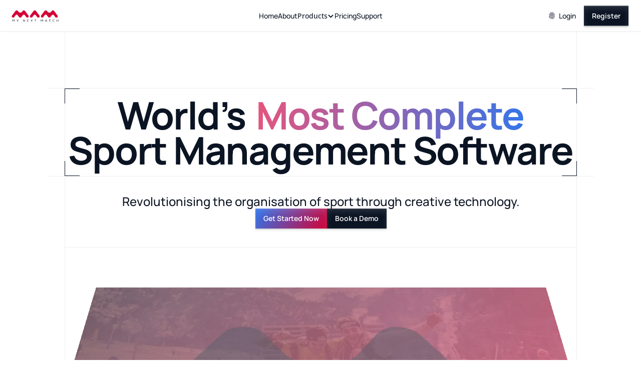

--- FILE ---
content_type: text/html; charset=UTF-8
request_url: http://mynextmatch.com/tournament/32/details/programme/fixture
body_size: 1526
content:
<!DOCTYPE html>
<html data-ng-csp
      data-ng-controller="MynextmatchController as mnm"
      data-ng-strict-di>
    <head>
        <meta charset="utf-8">
        <meta http-equiv="X-UA-Compatible" content="IE=edge">
        <meta name="google-site-verification" content="IhUBHDoyrQND5WYkmpz-Aqo6JrUdOLxupPxdc9nayI0" />

        <!--[if lt IE 10]>
        <script type="text/javascript">
            window.location = "https://www.mynextmatch.com/no-script-index.html";
            window.reload();
        </script>
        <![endif]-->

        <link rel="shortcut icon" href="..//img/favicon.png">

        <meta name="robots"      content="index, follow">
        <meta name="description" content="MyNextMatch is at the heart of a sporting revolution connecting athletes, clubs, sponsors, officials and fans, and taking the hassle out of sporting logistics, matchmaking and athlete management.">
        <meta name="keywords"    content="sport, boxing, mma,  martial art, combat sport">
        <meta name="viewport"    content="width=device-width, initial-scale=1.0, maximum-scale=1">

        <base href="/">

        <title>My Next Match</title>

        <link rel="stylesheet" type='text/css' href="..//css/main.css">
        <link rel='stylesheet' type='text/css' href='//fonts.googleapis.com/css?family=Open+Sans:400,300,600,700,800&subset=latin,latin-ext'>

        <meta property="og:title"       content="My Next Match">
        <meta property="og:description" content="MyNextMatch is at the heart of a sporting revolution connecting athletes, clubs, sponsors, officials and fans, and taking the hassle out of sporting logistics, matchmaking and athlete management.">
        <meta property="og:image"       content="..//img/mynextmatch_logo.jpg">
        <meta property="og:type"        content="website">
        <meta property="og:url"         content="https://www.mynextmatch.com/">
        <meta property="og:site_name"   content="My Next Match - Competitive social sport platform.">
        <meta property="fb:app_id"      content="693743147335410">
    </head>

    <body data-ng-class="mnm.body_class">

        <!-- End Google Tag Manager -->
        <div data-ui-view="layout"></div>

        <!--SCRIPTS-->
        <script type="text/javascript" src="https://js.stripe.com/v2/"></script>
        <script type="text/javascript" src="https://js.stripe.com/v3/"></script>
        <script type="text/javascript" src="..//js/all.js"></script>
        <script>
            (function(i,s,o,g,r,a,m){i['GoogleAnalyticsObject']=r;i[r]=i[r]||function(){
                        (i[r].q=i[r].q||[]).push(arguments)},i[r].l=1*new Date();a=s.createElement(o),
                    m=s.getElementsByTagName(o)[0];a.async=1;a.src=g;m.parentNode.insertBefore(a,m)
            })(window,document,'script','//www.google-analytics.com/analytics.js','ga');

            ga('create', 'UA-67253230-1', 'auto');
            ga('send', 'pageview');
        </script>
        <script type="application/ld+json">
        {
          "@context": "http://schema.org",
          "@type": "Organization",
          "url": "https://www.mynextmatch.com",
          "logo": "https://www.mynextmatch.com/img/mynextmatch_logo.png",
          "sameAs": [
                "https://www.facebook.com/mynextmatchOfficial",
                "https://www.twitter.com/mynextmatch",
                "https://plus.google.com/116895322198826221558",
                "https://www.youtube.com/channel/UC0jKxii23d0SZEjIj-s1SRw"
              ]
        }
        </script>
        <script type="application/ld+json">
        {
          "@context" : "http://schema.org",
          "@type" : "WebSite",
          "name" : "MyNextMatch",
          "alternateName" : "MyNextMatch: The Social Capital Of Sport",
          "url" : "https://www.mynextmatch.com"
        }
        </script>
        <!--SCRIPTS END-->
    </body>
</html>


--- FILE ---
content_type: text/html
request_url: http://mynextmatch.com/templates/auth/layout/navbar.html
body_size: 1034
content:
<nav class="auth-navbar"
     data-navbar-scroll
 role="navigation"
     id="authmenu"
     data-ng-class="{open: authNav.menuOpen}">

    <div class="container-fluid">
        <div class="row">
            <div class="navigation-login">
<!--                <button class="btn btn-transparent"-->
<!--                        data-ng-click="authNav.toggleMenu()">-->
<!--                    <i class="fa fa-bars"></i>-->
<!--                    <i class="fa fa-times"></i>-->
<!--                </button>-->

<!--                <div class="mobile-store-navbar" data-remove-in-mobile>-->
<!--                    <app-store-link></app-store-link>-->
<!--                </div>-->

                <a data-ui-sref="auth.home"
                   role="link"
                   class="login-logo"
                   target="_self">

                    <img src="img/mynextmatch_logo.svg"
                         data-mnm-image
                         class="img-responsive"
                         alt="{{ 'My Next Match Logo Link' | trans }}"
                         title="{{ 'Home Link' | trans }}"/>
                 </a>

                <ul class="auth-menu hidden-xs">
                    <li>
                        <a data-ui-sref="auth.login"
                           role="link"
                           class="btn btn-transparent-login">
                            <i class="login-icon mnm-login-icon fa-fw"></i>{{ 'Sign in' | trans }} </a>
                    </li>
                    <li>
                        <a class="btn btn-transparent-login register"
                           data-ui-sref="auth.register"
                           role="link">
                            <i class="login-icon mnm-register-icon fa-fw"></i>{{ 'Register' | trans }} </a>
                    </li>
                </ul>
            </div>
        </div>
    </div>

<!--    <div class="overlay-nav"-->
<!--         data-ng-click="authNav.closeMenu()">-->
<!--        <ul class="big-nav">-->
<!--            <li>-->
<!--                <a href="javascript:void(0);"-->
<!--                   data-ui-sref="auth.about">{{ 'About' | trans }} </a>-->
<!--            </li>-->
<!--            <li>-->
<!--                <a  href="/public/blogs"-->
<!--                    target="_self">{{ 'Blog' | trans }} </a>-->
<!--            </li>-->
<!--            <li>-->
<!--                <a target="_self"-->
<!--                   href="/public/videos">-->
<!--                    {{ 'Videos' | trans }}-->
<!--                </a>-->
<!--            </li>-->
<!--            <li>-->
<!--                <a target="_self"-->
<!--                   href="/public/international/immaf">-->
<!--                    {{ 'Partners' | trans }}-->
<!--                </a>-->
<!--            </li>-->
<!--        </ul>-->

<!--        <footer class="login-footer">-->
<!--            &lt;!&ndash;social icons&ndash;&gt;-->
<!--            <div class="footer-icons social">-->
<!--                <div class="login-small-menu">-->
<!--                    <ul>-->
<!--                        <li>-->
<!--                            <a href="https://www.facebook.com/mynextmatchOfficial"-->
<!--                               class="link-persona"-->
<!--                               target="_blank">-->
<!--                                <i class="fa fa-facebook-official"></i>-->
<!--                            </a>-->
<!--                        </li>-->
<!--                        <li>-->
<!--                            <a href="https://twitter.com/mynextmatch"-->
<!--                               class="link-persona"-->
<!--                               target="_blank">-->
<!--                                <i class="fa fa-twitter"></i>-->
<!--                            </a>-->
<!--                        </li>-->
<!--                        <li>-->
<!--                            <a href="https://www.instagram.com/mynextmatch/"-->
<!--                               class="link-persona"-->
<!--                               target="_blank">-->
<!--                                <i class="fa fa-instagram"></i>-->
<!--                            </a>-->
<!--                        </li>-->
<!--                    </ul>-->
<!--                </div>-->
<!--            </div>-->

<!--            &lt;!&ndash;flags&ndash;&gt;-->
<!--            <div class="footer-icons left-links">-->
<!--                <div class="small-menu">-->
<!--                    <ul>-->
<!--                        <li>-->
<!--                            <a href="javascript:void(0);"-->
<!--                               data-ui-sref="auth.terms"-->
<!--                               class="link-persona">{{ 'Terms of Use' | trans }} </a>-->
<!--                        </li>-->
<!--                        <li>-->
<!--                            <a href="javascript:void(0);"-->
<!--                               data-ui-sref="auth.privacy"-->
<!--                               class="link-persona">{{ 'Privacy Policy' | trans }} </a>-->
<!--                        </li>-->
<!--                    </ul>-->
<!--                </div>-->
<!--            </div>-->
<!--        </footer>-->
<!--    </div>-->
</nav>


--- FILE ---
content_type: text/html
request_url: http://mynextmatch.com/templates/auth/layout/master.html
body_size: 160
content:
<div data-ui-view="navbar"></div>

<div class="">
    <div  data-ui-view="content"></div>

    <div data-ui-view="footer"></div>
</div>


<div data-feedback data-logged="true"></div>


--- FILE ---
content_type: text/html
request_url: http://mynextmatch.com/templates/auth/layout/footer.html
body_size: 563
content:
<footer class="login-footer" data-navbar-scroll>
    <!--social icons-->
    <div class="footer-icons social">
        <div class="login-small-menu language-select-menu mnm-form login-form">
            <ul>
                <li>
                    <div class="form-group">
                        <select name="locale" id="locale" class="form-control"
                                data-ng-model="mnm.currentLanguage"
                                data-ng-options="language.key as language.name for language in mnm.languages"
                                data-ng-change="ctrl.changeLanguage(mnm.currentLanguage)"
                        ></select>
                    </div>
                </li>
            </ul>
        </div>
    </div>

    <!--flags-->
    <div class="footer-icons left-links">
        <div class="small-menu">
            <ul>
                <li>
                    <a href="https://landing.mynextmatch.com/terms"
                       class="link-persona">{{ 'Terms of Use' | trans }} </a>
                </li>
                <li>
                    <a href="https://landing.mynextmatch.com/privacy"
                       class="link-persona">{{ 'Privacy Policy' | trans }} </a>
                </li>

                <li>
                    <a href="https://landing.mynextmatch.com/refunds"
                       class="link-persona">{{ 'Refunds' | trans }} </a>
                </li>
                <li>
                    <a href="https://www.facebook.com/mynextmatch"
                       class="link-persona"
                       target="_blank">
                        <i class="fa fa-facebook-official fa-lg fa-fw"></i>
                    </a>
                </li>
                <li>
                    <a href="https://twitter.com/mynextmatch"
                       class="link-persona"
                       target="_blank">
                        <i class="fa fa-twitter fa-lg fa-fw"></i>
                    </a>
                </li>
                <li>
                    <a href="https://www.instagram.com/mynextmatch/"
                       class="link-persona"
                       target="_blank">
                        <i class="fa fa-instagram fa-lg fa-fw"></i>
                    </a>
                </li>
            </ul>
        </div>
    </div>
</footer>


--- FILE ---
content_type: text/html
request_url: https://landing.mynextmatch.com/
body_size: 90308
content:
<!doctype html>
<!-- ✨ Built with Framer • https://www.framer.com/ -->
<html lang="en-GB">
<head>
    <meta charset="utf-8">
    
    
    <!-- Start of headStart -->
    
    <!-- End of headStart -->
    <meta name="viewport" content="width=device-width">
    <meta name="generator" content="Framer 6807895">
    <title>Trusted by the World's Sports Community</title>
    <meta name="description" content="Revolutionising the organisation of sport through creative technology. Our products: Organisation management, membership management, events and tournaments managements, medicard for athlete's safety and large sport community.">
    <meta name="framer-search-index" content="https://framerusercontent.com/sites/1htDN8nVsCsFKg38O4lB4w/searchIndex-E7Nx57e1TBXz.json">
    <link href="https://framerusercontent.com/images/BS1W21OTe3AUjPILM0VjRIdf5bg.svg" rel="icon" media="(prefers-color-scheme: light)">
    <link href="https://framerusercontent.com/images/BS1W21OTe3AUjPILM0VjRIdf5bg.svg" rel="icon" media="(prefers-color-scheme: dark)">
    <!-- Open Graph / Facebook -->
    <meta property="og:type" content="website">
    <meta property="og:title" content="Trusted by the World's Sports Community">
    <meta property="og:description" content="Revolutionising the organisation of sport through creative technology. Our products: Organisation management, membership management, events and tournaments managements, medicard for athlete's safety and large sport community.">
    <meta property="og:image" content="https://framerusercontent.com/assets/nI87u8Dy662pSMiV5R5TeV3wB20.jpg">
    <!-- Twitter -->
    <meta name="twitter:card" content="summary_large_image">
    <meta name="twitter:title" content="Trusted by the World's Sports Community">
    <meta name="twitter:description" content="Revolutionising the organisation of sport through creative technology. Our products: Organisation management, membership management, events and tournaments managements, medicard for athlete's safety and large sport community.">
    <meta name="twitter:image" content="https://framerusercontent.com/assets/nI87u8Dy662pSMiV5R5TeV3wB20.jpg">
    
    <link href="https://fonts.gstatic.com" rel="preconnect" crossorigin>
    
    <meta name="robots" content="max-image-preview:large"><link rel="canonical" href="https://landing.mynextmatch.com/"><meta property="og:url" content="https://landing.mynextmatch.com/"><style data-framer-breakpoint-css>@media(min-width: 1200px){.hidden-jtrtre{display:none!important}}@media(min-width: 800px) and (max-width: 1199px){.hidden-r9bur{display:none!important}}@media(max-width: 799px){.hidden-1u38cf1{display:none!important}}</style><style data-framer-css-ssr-minified data-framer-components="framer-lib-cursors-host framer-HjJeZ framer-oFbCf framer-W4AiK PropertyOverrides framer-yOjvN framer-g8Qsp framer-A7U61 framer-jKzr6 framer-c5Mdh framer-6q91u framer-bLe5O framer-d0Vpy framer-HpnaE framer-MjcXT framer-TBKh1 framer-AJBEz framer-8YAat framer-Xkkzt framer-kRauW framer-371jm framer-vh7jQ framer-OvJWZ framer-h1n9T framer-2wSlO framer-lsKi2 framer-1P24m framer-6JRJR framer-EiLNj framer-Gw51n framer-hc76B framer-ISnYo framer-635DQ framer-ZfIGU framer-rJv9L">html,body,#main{margin:0;padding:0;box-sizing:border-box}:root{-webkit-font-smoothing:antialiased;-moz-osx-font-smoothing:grayscale}*{box-sizing:border-box;-webkit-font-smoothing:inherit}h1,h2,h3,h4,h5,h6,p,figure{margin:0}body,input,textarea,select,button{font-size:12px;font-family:sans-serif}body{--token-79f54f4b-5c08-4adb-84cd-68f4d833bf59: rgb(11, 20, 35);--token-19bb51d8-8ecb-4edb-a876-89a2d9028079: rgb(212, 2, 54);--token-57037ed7-b5db-4ca2-bfa9-5c7357f4ec09: rgb(0, 251, 171);--token-274fb780-9951-4059-956e-43216c6f8956: rgb(46, 118, 236);--token-6e140e29-d5ef-42ea-83a1-627346f49d64: rgb(237, 83, 121);--token-7434257b-0490-4e05-8646-71d8417a414b: rgb(255, 255, 255);--token-2840d062-261b-4eca-acdb-d7c218ee2723: rgb(252, 252, 252);--token-b120fb4b-0c34-444a-83f7-f5da4652de5f: rgba(255, 255, 255, .6)}@font-face{font-family:Lato;font-style:normal;font-weight:400;font-display:swap;src:url(https://fonts.gstatic.com/s/lato/v24/S6uyw4BMUTPHjxAwXjeu.woff2) format("woff2");unicode-range:U+0100-02BA,U+02BD-02C5,U+02C7-02CC,U+02CE-02D7,U+02DD-02FF,U+0304,U+0308,U+0329,U+1D00-1DBF,U+1E00-1E9F,U+1EF2-1EFF,U+2020,U+20A0-20AB,U+20AD-20C0,U+2113,U+2C60-2C7F,U+A720-A7FF}@font-face{font-family:Lato;font-style:normal;font-weight:400;font-display:swap;src:url(https://fonts.gstatic.com/s/lato/v24/S6uyw4BMUTPHjx4wXg.woff2) format("woff2");unicode-range:U+0000-00FF,U+0131,U+0152-0153,U+02BB-02BC,U+02C6,U+02DA,U+02DC,U+0304,U+0308,U+0329,U+2000-206F,U+20AC,U+2122,U+2191,U+2193,U+2212,U+2215,U+FEFF,U+FFFD}@font-face{font-family:Manrope;font-style:normal;font-weight:400;font-display:swap;src:url(https://fonts.gstatic.com/s/manrope/v15/xn7gYHE41ni1AdIRggqxSuXd.woff2) format("woff2");unicode-range:U+0460-052F,U+1C80-1C8A,U+20B4,U+2DE0-2DFF,U+A640-A69F,U+FE2E-FE2F}@font-face{font-family:Manrope;font-style:normal;font-weight:400;font-display:swap;src:url(https://fonts.gstatic.com/s/manrope/v15/xn7gYHE41ni1AdIRggOxSuXd.woff2) format("woff2");unicode-range:U+0301,U+0400-045F,U+0490-0491,U+04B0-04B1,U+2116}@font-face{font-family:Manrope;font-style:normal;font-weight:400;font-display:swap;src:url(https://fonts.gstatic.com/s/manrope/v15/xn7gYHE41ni1AdIRggSxSuXd.woff2) format("woff2");unicode-range:U+0370-0377,U+037A-037F,U+0384-038A,U+038C,U+038E-03A1,U+03A3-03FF}@font-face{font-family:Manrope;font-style:normal;font-weight:400;font-display:swap;src:url(https://fonts.gstatic.com/s/manrope/v15/xn7gYHE41ni1AdIRggixSuXd.woff2) format("woff2");unicode-range:U+0102-0103,U+0110-0111,U+0128-0129,U+0168-0169,U+01A0-01A1,U+01AF-01B0,U+0300-0301,U+0303-0304,U+0308-0309,U+0323,U+0329,U+1EA0-1EF9,U+20AB}@font-face{font-family:Manrope;font-style:normal;font-weight:400;font-display:swap;src:url(https://fonts.gstatic.com/s/manrope/v15/xn7gYHE41ni1AdIRggmxSuXd.woff2) format("woff2");unicode-range:U+0100-02BA,U+02BD-02C5,U+02C7-02CC,U+02CE-02D7,U+02DD-02FF,U+0304,U+0308,U+0329,U+1D00-1DBF,U+1E00-1E9F,U+1EF2-1EFF,U+2020,U+20A0-20AB,U+20AD-20C0,U+2113,U+2C60-2C7F,U+A720-A7FF}@font-face{font-family:Manrope;font-style:normal;font-weight:400;font-display:swap;src:url(https://fonts.gstatic.com/s/manrope/v15/xn7gYHE41ni1AdIRggexSg.woff2) format("woff2");unicode-range:U+0000-00FF,U+0131,U+0152-0153,U+02BB-02BC,U+02C6,U+02DA,U+02DC,U+0304,U+0308,U+0329,U+2000-206F,U+20AC,U+2122,U+2191,U+2193,U+2212,U+2215,U+FEFF,U+FFFD}@font-face{font-family:Manrope;font-style:normal;font-weight:500;font-display:swap;src:url(https://fonts.gstatic.com/s/manrope/v15/xn7gYHE41ni1AdIRggqxSuXd.woff2) format("woff2");unicode-range:U+0460-052F,U+1C80-1C8A,U+20B4,U+2DE0-2DFF,U+A640-A69F,U+FE2E-FE2F}@font-face{font-family:Manrope;font-style:normal;font-weight:500;font-display:swap;src:url(https://fonts.gstatic.com/s/manrope/v15/xn7gYHE41ni1AdIRggOxSuXd.woff2) format("woff2");unicode-range:U+0301,U+0400-045F,U+0490-0491,U+04B0-04B1,U+2116}@font-face{font-family:Manrope;font-style:normal;font-weight:500;font-display:swap;src:url(https://fonts.gstatic.com/s/manrope/v15/xn7gYHE41ni1AdIRggSxSuXd.woff2) format("woff2");unicode-range:U+0370-0377,U+037A-037F,U+0384-038A,U+038C,U+038E-03A1,U+03A3-03FF}@font-face{font-family:Manrope;font-style:normal;font-weight:500;font-display:swap;src:url(https://fonts.gstatic.com/s/manrope/v15/xn7gYHE41ni1AdIRggixSuXd.woff2) format("woff2");unicode-range:U+0102-0103,U+0110-0111,U+0128-0129,U+0168-0169,U+01A0-01A1,U+01AF-01B0,U+0300-0301,U+0303-0304,U+0308-0309,U+0323,U+0329,U+1EA0-1EF9,U+20AB}@font-face{font-family:Manrope;font-style:normal;font-weight:500;font-display:swap;src:url(https://fonts.gstatic.com/s/manrope/v15/xn7gYHE41ni1AdIRggmxSuXd.woff2) format("woff2");unicode-range:U+0100-02BA,U+02BD-02C5,U+02C7-02CC,U+02CE-02D7,U+02DD-02FF,U+0304,U+0308,U+0329,U+1D00-1DBF,U+1E00-1E9F,U+1EF2-1EFF,U+2020,U+20A0-20AB,U+20AD-20C0,U+2113,U+2C60-2C7F,U+A720-A7FF}@font-face{font-family:Manrope;font-style:normal;font-weight:500;font-display:swap;src:url(https://fonts.gstatic.com/s/manrope/v15/xn7gYHE41ni1AdIRggexSg.woff2) format("woff2");unicode-range:U+0000-00FF,U+0131,U+0152-0153,U+02BB-02BC,U+02C6,U+02DA,U+02DC,U+0304,U+0308,U+0329,U+2000-206F,U+20AC,U+2122,U+2191,U+2193,U+2212,U+2215,U+FEFF,U+FFFD}@font-face{font-family:Manrope;font-style:normal;font-weight:600;font-display:swap;src:url(https://fonts.gstatic.com/s/manrope/v15/xn7gYHE41ni1AdIRggqxSuXd.woff2) format("woff2");unicode-range:U+0460-052F,U+1C80-1C8A,U+20B4,U+2DE0-2DFF,U+A640-A69F,U+FE2E-FE2F}@font-face{font-family:Manrope;font-style:normal;font-weight:600;font-display:swap;src:url(https://fonts.gstatic.com/s/manrope/v15/xn7gYHE41ni1AdIRggOxSuXd.woff2) format("woff2");unicode-range:U+0301,U+0400-045F,U+0490-0491,U+04B0-04B1,U+2116}@font-face{font-family:Manrope;font-style:normal;font-weight:600;font-display:swap;src:url(https://fonts.gstatic.com/s/manrope/v15/xn7gYHE41ni1AdIRggSxSuXd.woff2) format("woff2");unicode-range:U+0370-0377,U+037A-037F,U+0384-038A,U+038C,U+038E-03A1,U+03A3-03FF}@font-face{font-family:Manrope;font-style:normal;font-weight:600;font-display:swap;src:url(https://fonts.gstatic.com/s/manrope/v15/xn7gYHE41ni1AdIRggixSuXd.woff2) format("woff2");unicode-range:U+0102-0103,U+0110-0111,U+0128-0129,U+0168-0169,U+01A0-01A1,U+01AF-01B0,U+0300-0301,U+0303-0304,U+0308-0309,U+0323,U+0329,U+1EA0-1EF9,U+20AB}@font-face{font-family:Manrope;font-style:normal;font-weight:600;font-display:swap;src:url(https://fonts.gstatic.com/s/manrope/v15/xn7gYHE41ni1AdIRggmxSuXd.woff2) format("woff2");unicode-range:U+0100-02BA,U+02BD-02C5,U+02C7-02CC,U+02CE-02D7,U+02DD-02FF,U+0304,U+0308,U+0329,U+1D00-1DBF,U+1E00-1E9F,U+1EF2-1EFF,U+2020,U+20A0-20AB,U+20AD-20C0,U+2113,U+2C60-2C7F,U+A720-A7FF}@font-face{font-family:Manrope;font-style:normal;font-weight:600;font-display:swap;src:url(https://fonts.gstatic.com/s/manrope/v15/xn7gYHE41ni1AdIRggexSg.woff2) format("woff2");unicode-range:U+0000-00FF,U+0131,U+0152-0153,U+02BB-02BC,U+02C6,U+02DA,U+02DC,U+0304,U+0308,U+0329,U+2000-206F,U+20AC,U+2122,U+2191,U+2193,U+2212,U+2215,U+FEFF,U+FFFD}@font-face{font-family:Manrope;font-style:normal;font-weight:700;font-display:swap;src:url(https://fonts.gstatic.com/s/manrope/v15/xn7gYHE41ni1AdIRggqxSuXd.woff2) format("woff2");unicode-range:U+0460-052F,U+1C80-1C8A,U+20B4,U+2DE0-2DFF,U+A640-A69F,U+FE2E-FE2F}@font-face{font-family:Manrope;font-style:normal;font-weight:700;font-display:swap;src:url(https://fonts.gstatic.com/s/manrope/v15/xn7gYHE41ni1AdIRggOxSuXd.woff2) format("woff2");unicode-range:U+0301,U+0400-045F,U+0490-0491,U+04B0-04B1,U+2116}@font-face{font-family:Manrope;font-style:normal;font-weight:700;font-display:swap;src:url(https://fonts.gstatic.com/s/manrope/v15/xn7gYHE41ni1AdIRggSxSuXd.woff2) format("woff2");unicode-range:U+0370-0377,U+037A-037F,U+0384-038A,U+038C,U+038E-03A1,U+03A3-03FF}@font-face{font-family:Manrope;font-style:normal;font-weight:700;font-display:swap;src:url(https://fonts.gstatic.com/s/manrope/v15/xn7gYHE41ni1AdIRggixSuXd.woff2) format("woff2");unicode-range:U+0102-0103,U+0110-0111,U+0128-0129,U+0168-0169,U+01A0-01A1,U+01AF-01B0,U+0300-0301,U+0303-0304,U+0308-0309,U+0323,U+0329,U+1EA0-1EF9,U+20AB}@font-face{font-family:Manrope;font-style:normal;font-weight:700;font-display:swap;src:url(https://fonts.gstatic.com/s/manrope/v15/xn7gYHE41ni1AdIRggmxSuXd.woff2) format("woff2");unicode-range:U+0100-02BA,U+02BD-02C5,U+02C7-02CC,U+02CE-02D7,U+02DD-02FF,U+0304,U+0308,U+0329,U+1D00-1DBF,U+1E00-1E9F,U+1EF2-1EFF,U+2020,U+20A0-20AB,U+20AD-20C0,U+2113,U+2C60-2C7F,U+A720-A7FF}@font-face{font-family:Manrope;font-style:normal;font-weight:700;font-display:swap;src:url(https://fonts.gstatic.com/s/manrope/v15/xn7gYHE41ni1AdIRggexSg.woff2) format("woff2");unicode-range:U+0000-00FF,U+0131,U+0152-0153,U+02BB-02BC,U+02C6,U+02DA,U+02DC,U+0304,U+0308,U+0329,U+2000-206F,U+20AC,U+2122,U+2191,U+2193,U+2212,U+2215,U+FEFF,U+FFFD}@font-face{font-family:Manrope;font-style:normal;font-weight:800;font-display:swap;src:url(https://fonts.gstatic.com/s/manrope/v15/xn7gYHE41ni1AdIRggqxSuXd.woff2) format("woff2");unicode-range:U+0460-052F,U+1C80-1C8A,U+20B4,U+2DE0-2DFF,U+A640-A69F,U+FE2E-FE2F}@font-face{font-family:Manrope;font-style:normal;font-weight:800;font-display:swap;src:url(https://fonts.gstatic.com/s/manrope/v15/xn7gYHE41ni1AdIRggOxSuXd.woff2) format("woff2");unicode-range:U+0301,U+0400-045F,U+0490-0491,U+04B0-04B1,U+2116}@font-face{font-family:Manrope;font-style:normal;font-weight:800;font-display:swap;src:url(https://fonts.gstatic.com/s/manrope/v15/xn7gYHE41ni1AdIRggSxSuXd.woff2) format("woff2");unicode-range:U+0370-0377,U+037A-037F,U+0384-038A,U+038C,U+038E-03A1,U+03A3-03FF}@font-face{font-family:Manrope;font-style:normal;font-weight:800;font-display:swap;src:url(https://fonts.gstatic.com/s/manrope/v15/xn7gYHE41ni1AdIRggixSuXd.woff2) format("woff2");unicode-range:U+0102-0103,U+0110-0111,U+0128-0129,U+0168-0169,U+01A0-01A1,U+01AF-01B0,U+0300-0301,U+0303-0304,U+0308-0309,U+0323,U+0329,U+1EA0-1EF9,U+20AB}@font-face{font-family:Manrope;font-style:normal;font-weight:800;font-display:swap;src:url(https://fonts.gstatic.com/s/manrope/v15/xn7gYHE41ni1AdIRggmxSuXd.woff2) format("woff2");unicode-range:U+0100-02BA,U+02BD-02C5,U+02C7-02CC,U+02CE-02D7,U+02DD-02FF,U+0304,U+0308,U+0329,U+1D00-1DBF,U+1E00-1E9F,U+1EF2-1EFF,U+2020,U+20A0-20AB,U+20AD-20C0,U+2113,U+2C60-2C7F,U+A720-A7FF}@font-face{font-family:Manrope;font-style:normal;font-weight:800;font-display:swap;src:url(https://fonts.gstatic.com/s/manrope/v15/xn7gYHE41ni1AdIRggexSg.woff2) format("woff2");unicode-range:U+0000-00FF,U+0131,U+0152-0153,U+02BB-02BC,U+02C6,U+02DA,U+02DC,U+0304,U+0308,U+0329,U+2000-206F,U+20AC,U+2122,U+2191,U+2193,U+2212,U+2215,U+FEFF,U+FFFD}@font-face{font-family:Open Sans;font-style:normal;font-weight:400;font-stretch:100%;font-display:swap;src:url(https://fonts.gstatic.com/s/opensans/v40/memvYaGs126MiZpBA-UvWbX2vVnXBbObj2OVTSKmu1aB.woff2) format("woff2");unicode-range:U+0460-052F,U+1C80-1C8A,U+20B4,U+2DE0-2DFF,U+A640-A69F,U+FE2E-FE2F}@font-face{font-family:Open Sans;font-style:normal;font-weight:400;font-stretch:100%;font-display:swap;src:url(https://fonts.gstatic.com/s/opensans/v40/memvYaGs126MiZpBA-UvWbX2vVnXBbObj2OVTSumu1aB.woff2) format("woff2");unicode-range:U+0301,U+0400-045F,U+0490-0491,U+04B0-04B1,U+2116}@font-face{font-family:Open Sans;font-style:normal;font-weight:400;font-stretch:100%;font-display:swap;src:url(https://fonts.gstatic.com/s/opensans/v40/memvYaGs126MiZpBA-UvWbX2vVnXBbObj2OVTSOmu1aB.woff2) format("woff2");unicode-range:U+1F00-1FFF}@font-face{font-family:Open Sans;font-style:normal;font-weight:400;font-stretch:100%;font-display:swap;src:url(https://fonts.gstatic.com/s/opensans/v40/memvYaGs126MiZpBA-UvWbX2vVnXBbObj2OVTSymu1aB.woff2) format("woff2");unicode-range:U+0370-0377,U+037A-037F,U+0384-038A,U+038C,U+038E-03A1,U+03A3-03FF}@font-face{font-family:Open Sans;font-style:normal;font-weight:400;font-stretch:100%;font-display:swap;src:url(https://fonts.gstatic.com/s/opensans/v40/memvYaGs126MiZpBA-UvWbX2vVnXBbObj2OVTS2mu1aB.woff2) format("woff2");unicode-range:U+0307-0308,U+0590-05FF,U+200C-2010,U+20AA,U+25CC,U+FB1D-FB4F}@font-face{font-family:Open Sans;font-style:normal;font-weight:400;font-stretch:100%;font-display:swap;src:url(https://fonts.gstatic.com/s/opensans/v40/memvYaGs126MiZpBA-UvWbX2vVnXBbObj2OVTVOmu1aB.woff2) format("woff2");unicode-range:U+0302-0303,U+0305,U+0307-0308,U+0310,U+0312,U+0315,U+031A,U+0326-0327,U+032C,U+032F-0330,U+0332-0333,U+0338,U+033A,U+0346,U+034D,U+0391-03A1,U+03A3-03A9,U+03B1-03C9,U+03D1,U+03D5-03D6,U+03F0-03F1,U+03F4-03F5,U+2016-2017,U+2034-2038,U+203C,U+2040,U+2043,U+2047,U+2050,U+2057,U+205F,U+2070-2071,U+2074-208E,U+2090-209C,U+20D0-20DC,U+20E1,U+20E5-20EF,U+2100-2112,U+2114-2115,U+2117-2121,U+2123-214F,U+2190,U+2192,U+2194-21AE,U+21B0-21E5,U+21F1-21F2,U+21F4-2211,U+2213-2214,U+2216-22FF,U+2308-230B,U+2310,U+2319,U+231C-2321,U+2336-237A,U+237C,U+2395,U+239B-23B7,U+23D0,U+23DC-23E1,U+2474-2475,U+25AF,U+25B3,U+25B7,U+25BD,U+25C1,U+25CA,U+25CC,U+25FB,U+266D-266F,U+27C0-27FF,U+2900-2AFF,U+2B0E-2B11,U+2B30-2B4C,U+2BFE,U+3030,U+FF5B,U+FF5D,U+1D400-1D7FF,U+1EE00-1EEFF}@font-face{font-family:Open Sans;font-style:normal;font-weight:400;font-stretch:100%;font-display:swap;src:url(https://fonts.gstatic.com/s/opensans/v40/memvYaGs126MiZpBA-UvWbX2vVnXBbObj2OVTUGmu1aB.woff2) format("woff2");unicode-range:U+0001-000C,U+000E-001F,U+007F-009F,U+20DD-20E0,U+20E2-20E4,U+2150-218F,U+2190,U+2192,U+2194-2199,U+21AF,U+21E6-21F0,U+21F3,U+2218-2219,U+2299,U+22C4-22C6,U+2300-243F,U+2440-244A,U+2460-24FF,U+25A0-27BF,U+2800-28FF,U+2921-2922,U+2981,U+29BF,U+29EB,U+2B00-2BFF,U+4DC0-4DFF,U+FFF9-FFFB,U+10140-1018E,U+10190-1019C,U+101A0,U+101D0-101FD,U+102E0-102FB,U+10E60-10E7E,U+1D2C0-1D2D3,U+1D2E0-1D37F,U+1F000-1F0FF,U+1F100-1F1AD,U+1F1E6-1F1FF,U+1F30D-1F30F,U+1F315,U+1F31C,U+1F31E,U+1F320-1F32C,U+1F336,U+1F378,U+1F37D,U+1F382,U+1F393-1F39F,U+1F3A7-1F3A8,U+1F3AC-1F3AF,U+1F3C2,U+1F3C4-1F3C6,U+1F3CA-1F3CE,U+1F3D4-1F3E0,U+1F3ED,U+1F3F1-1F3F3,U+1F3F5-1F3F7,U+1F408,U+1F415,U+1F41F,U+1F426,U+1F43F,U+1F441-1F442,U+1F444,U+1F446-1F449,U+1F44C-1F44E,U+1F453,U+1F46A,U+1F47D,U+1F4A3,U+1F4B0,U+1F4B3,U+1F4B9,U+1F4BB,U+1F4BF,U+1F4C8-1F4CB,U+1F4D6,U+1F4DA,U+1F4DF,U+1F4E3-1F4E6,U+1F4EA-1F4ED,U+1F4F7,U+1F4F9-1F4FB,U+1F4FD-1F4FE,U+1F503,U+1F507-1F50B,U+1F50D,U+1F512-1F513,U+1F53E-1F54A,U+1F54F-1F5FA,U+1F610,U+1F650-1F67F,U+1F687,U+1F68D,U+1F691,U+1F694,U+1F698,U+1F6AD,U+1F6B2,U+1F6B9-1F6BA,U+1F6BC,U+1F6C6-1F6CF,U+1F6D3-1F6D7,U+1F6E0-1F6EA,U+1F6F0-1F6F3,U+1F6F7-1F6FC,U+1F700-1F7FF,U+1F800-1F80B,U+1F810-1F847,U+1F850-1F859,U+1F860-1F887,U+1F890-1F8AD,U+1F8B0-1F8BB,U+1F8C0-1F8C1,U+1F900-1F90B,U+1F93B,U+1F946,U+1F984,U+1F996,U+1F9E9,U+1FA00-1FA6F,U+1FA70-1FA7C,U+1FA80-1FA89,U+1FA8F-1FAC6,U+1FACE-1FADC,U+1FADF-1FAE9,U+1FAF0-1FAF8,U+1FB00-1FBFF}@font-face{font-family:Open Sans;font-style:normal;font-weight:400;font-stretch:100%;font-display:swap;src:url(https://fonts.gstatic.com/s/opensans/v40/memvYaGs126MiZpBA-UvWbX2vVnXBbObj2OVTSCmu1aB.woff2) format("woff2");unicode-range:U+0102-0103,U+0110-0111,U+0128-0129,U+0168-0169,U+01A0-01A1,U+01AF-01B0,U+0300-0301,U+0303-0304,U+0308-0309,U+0323,U+0329,U+1EA0-1EF9,U+20AB}@font-face{font-family:Open Sans;font-style:normal;font-weight:400;font-stretch:100%;font-display:swap;src:url(https://fonts.gstatic.com/s/opensans/v40/memvYaGs126MiZpBA-UvWbX2vVnXBbObj2OVTSGmu1aB.woff2) format("woff2");unicode-range:U+0100-02BA,U+02BD-02C5,U+02C7-02CC,U+02CE-02D7,U+02DD-02FF,U+0304,U+0308,U+0329,U+1D00-1DBF,U+1E00-1E9F,U+1EF2-1EFF,U+2020,U+20A0-20AB,U+20AD-20C0,U+2113,U+2C60-2C7F,U+A720-A7FF}@font-face{font-family:Open Sans;font-style:normal;font-weight:400;font-stretch:100%;font-display:swap;src:url(https://fonts.gstatic.com/s/opensans/v40/memvYaGs126MiZpBA-UvWbX2vVnXBbObj2OVTS-muw.woff2) format("woff2");unicode-range:U+0000-00FF,U+0131,U+0152-0153,U+02BB-02BC,U+02C6,U+02DA,U+02DC,U+0304,U+0308,U+0329,U+2000-206F,U+20AC,U+2122,U+2191,U+2193,U+2212,U+2215,U+FEFF,U+FFFD}@font-face{font-family:Open Sans;font-style:normal;font-weight:500;font-stretch:100%;font-display:swap;src:url(https://fonts.gstatic.com/s/opensans/v40/memvYaGs126MiZpBA-UvWbX2vVnXBbObj2OVTSKmu1aB.woff2) format("woff2");unicode-range:U+0460-052F,U+1C80-1C8A,U+20B4,U+2DE0-2DFF,U+A640-A69F,U+FE2E-FE2F}@font-face{font-family:Open Sans;font-style:normal;font-weight:500;font-stretch:100%;font-display:swap;src:url(https://fonts.gstatic.com/s/opensans/v40/memvYaGs126MiZpBA-UvWbX2vVnXBbObj2OVTSumu1aB.woff2) format("woff2");unicode-range:U+0301,U+0400-045F,U+0490-0491,U+04B0-04B1,U+2116}@font-face{font-family:Open Sans;font-style:normal;font-weight:500;font-stretch:100%;font-display:swap;src:url(https://fonts.gstatic.com/s/opensans/v40/memvYaGs126MiZpBA-UvWbX2vVnXBbObj2OVTSOmu1aB.woff2) format("woff2");unicode-range:U+1F00-1FFF}@font-face{font-family:Open Sans;font-style:normal;font-weight:500;font-stretch:100%;font-display:swap;src:url(https://fonts.gstatic.com/s/opensans/v40/memvYaGs126MiZpBA-UvWbX2vVnXBbObj2OVTSymu1aB.woff2) format("woff2");unicode-range:U+0370-0377,U+037A-037F,U+0384-038A,U+038C,U+038E-03A1,U+03A3-03FF}@font-face{font-family:Open Sans;font-style:normal;font-weight:500;font-stretch:100%;font-display:swap;src:url(https://fonts.gstatic.com/s/opensans/v40/memvYaGs126MiZpBA-UvWbX2vVnXBbObj2OVTS2mu1aB.woff2) format("woff2");unicode-range:U+0307-0308,U+0590-05FF,U+200C-2010,U+20AA,U+25CC,U+FB1D-FB4F}@font-face{font-family:Open Sans;font-style:normal;font-weight:500;font-stretch:100%;font-display:swap;src:url(https://fonts.gstatic.com/s/opensans/v40/memvYaGs126MiZpBA-UvWbX2vVnXBbObj2OVTVOmu1aB.woff2) format("woff2");unicode-range:U+0302-0303,U+0305,U+0307-0308,U+0310,U+0312,U+0315,U+031A,U+0326-0327,U+032C,U+032F-0330,U+0332-0333,U+0338,U+033A,U+0346,U+034D,U+0391-03A1,U+03A3-03A9,U+03B1-03C9,U+03D1,U+03D5-03D6,U+03F0-03F1,U+03F4-03F5,U+2016-2017,U+2034-2038,U+203C,U+2040,U+2043,U+2047,U+2050,U+2057,U+205F,U+2070-2071,U+2074-208E,U+2090-209C,U+20D0-20DC,U+20E1,U+20E5-20EF,U+2100-2112,U+2114-2115,U+2117-2121,U+2123-214F,U+2190,U+2192,U+2194-21AE,U+21B0-21E5,U+21F1-21F2,U+21F4-2211,U+2213-2214,U+2216-22FF,U+2308-230B,U+2310,U+2319,U+231C-2321,U+2336-237A,U+237C,U+2395,U+239B-23B7,U+23D0,U+23DC-23E1,U+2474-2475,U+25AF,U+25B3,U+25B7,U+25BD,U+25C1,U+25CA,U+25CC,U+25FB,U+266D-266F,U+27C0-27FF,U+2900-2AFF,U+2B0E-2B11,U+2B30-2B4C,U+2BFE,U+3030,U+FF5B,U+FF5D,U+1D400-1D7FF,U+1EE00-1EEFF}@font-face{font-family:Open Sans;font-style:normal;font-weight:500;font-stretch:100%;font-display:swap;src:url(https://fonts.gstatic.com/s/opensans/v40/memvYaGs126MiZpBA-UvWbX2vVnXBbObj2OVTUGmu1aB.woff2) format("woff2");unicode-range:U+0001-000C,U+000E-001F,U+007F-009F,U+20DD-20E0,U+20E2-20E4,U+2150-218F,U+2190,U+2192,U+2194-2199,U+21AF,U+21E6-21F0,U+21F3,U+2218-2219,U+2299,U+22C4-22C6,U+2300-243F,U+2440-244A,U+2460-24FF,U+25A0-27BF,U+2800-28FF,U+2921-2922,U+2981,U+29BF,U+29EB,U+2B00-2BFF,U+4DC0-4DFF,U+FFF9-FFFB,U+10140-1018E,U+10190-1019C,U+101A0,U+101D0-101FD,U+102E0-102FB,U+10E60-10E7E,U+1D2C0-1D2D3,U+1D2E0-1D37F,U+1F000-1F0FF,U+1F100-1F1AD,U+1F1E6-1F1FF,U+1F30D-1F30F,U+1F315,U+1F31C,U+1F31E,U+1F320-1F32C,U+1F336,U+1F378,U+1F37D,U+1F382,U+1F393-1F39F,U+1F3A7-1F3A8,U+1F3AC-1F3AF,U+1F3C2,U+1F3C4-1F3C6,U+1F3CA-1F3CE,U+1F3D4-1F3E0,U+1F3ED,U+1F3F1-1F3F3,U+1F3F5-1F3F7,U+1F408,U+1F415,U+1F41F,U+1F426,U+1F43F,U+1F441-1F442,U+1F444,U+1F446-1F449,U+1F44C-1F44E,U+1F453,U+1F46A,U+1F47D,U+1F4A3,U+1F4B0,U+1F4B3,U+1F4B9,U+1F4BB,U+1F4BF,U+1F4C8-1F4CB,U+1F4D6,U+1F4DA,U+1F4DF,U+1F4E3-1F4E6,U+1F4EA-1F4ED,U+1F4F7,U+1F4F9-1F4FB,U+1F4FD-1F4FE,U+1F503,U+1F507-1F50B,U+1F50D,U+1F512-1F513,U+1F53E-1F54A,U+1F54F-1F5FA,U+1F610,U+1F650-1F67F,U+1F687,U+1F68D,U+1F691,U+1F694,U+1F698,U+1F6AD,U+1F6B2,U+1F6B9-1F6BA,U+1F6BC,U+1F6C6-1F6CF,U+1F6D3-1F6D7,U+1F6E0-1F6EA,U+1F6F0-1F6F3,U+1F6F7-1F6FC,U+1F700-1F7FF,U+1F800-1F80B,U+1F810-1F847,U+1F850-1F859,U+1F860-1F887,U+1F890-1F8AD,U+1F8B0-1F8BB,U+1F8C0-1F8C1,U+1F900-1F90B,U+1F93B,U+1F946,U+1F984,U+1F996,U+1F9E9,U+1FA00-1FA6F,U+1FA70-1FA7C,U+1FA80-1FA89,U+1FA8F-1FAC6,U+1FACE-1FADC,U+1FADF-1FAE9,U+1FAF0-1FAF8,U+1FB00-1FBFF}@font-face{font-family:Open Sans;font-style:normal;font-weight:500;font-stretch:100%;font-display:swap;src:url(https://fonts.gstatic.com/s/opensans/v40/memvYaGs126MiZpBA-UvWbX2vVnXBbObj2OVTSCmu1aB.woff2) format("woff2");unicode-range:U+0102-0103,U+0110-0111,U+0128-0129,U+0168-0169,U+01A0-01A1,U+01AF-01B0,U+0300-0301,U+0303-0304,U+0308-0309,U+0323,U+0329,U+1EA0-1EF9,U+20AB}@font-face{font-family:Open Sans;font-style:normal;font-weight:500;font-stretch:100%;font-display:swap;src:url(https://fonts.gstatic.com/s/opensans/v40/memvYaGs126MiZpBA-UvWbX2vVnXBbObj2OVTSGmu1aB.woff2) format("woff2");unicode-range:U+0100-02BA,U+02BD-02C5,U+02C7-02CC,U+02CE-02D7,U+02DD-02FF,U+0304,U+0308,U+0329,U+1D00-1DBF,U+1E00-1E9F,U+1EF2-1EFF,U+2020,U+20A0-20AB,U+20AD-20C0,U+2113,U+2C60-2C7F,U+A720-A7FF}@font-face{font-family:Open Sans;font-style:normal;font-weight:500;font-stretch:100%;font-display:swap;src:url(https://fonts.gstatic.com/s/opensans/v40/memvYaGs126MiZpBA-UvWbX2vVnXBbObj2OVTS-muw.woff2) format("woff2");unicode-range:U+0000-00FF,U+0131,U+0152-0153,U+02BB-02BC,U+02C6,U+02DA,U+02DC,U+0304,U+0308,U+0329,U+2000-206F,U+20AC,U+2122,U+2191,U+2193,U+2212,U+2215,U+FEFF,U+FFFD}@font-face{font-family:Open Sans;font-style:normal;font-weight:700;font-stretch:100%;font-display:swap;src:url(https://fonts.gstatic.com/s/opensans/v40/memvYaGs126MiZpBA-UvWbX2vVnXBbObj2OVTSKmu1aB.woff2) format("woff2");unicode-range:U+0460-052F,U+1C80-1C8A,U+20B4,U+2DE0-2DFF,U+A640-A69F,U+FE2E-FE2F}@font-face{font-family:Open Sans;font-style:normal;font-weight:700;font-stretch:100%;font-display:swap;src:url(https://fonts.gstatic.com/s/opensans/v40/memvYaGs126MiZpBA-UvWbX2vVnXBbObj2OVTSumu1aB.woff2) format("woff2");unicode-range:U+0301,U+0400-045F,U+0490-0491,U+04B0-04B1,U+2116}@font-face{font-family:Open Sans;font-style:normal;font-weight:700;font-stretch:100%;font-display:swap;src:url(https://fonts.gstatic.com/s/opensans/v40/memvYaGs126MiZpBA-UvWbX2vVnXBbObj2OVTSOmu1aB.woff2) format("woff2");unicode-range:U+1F00-1FFF}@font-face{font-family:Open Sans;font-style:normal;font-weight:700;font-stretch:100%;font-display:swap;src:url(https://fonts.gstatic.com/s/opensans/v40/memvYaGs126MiZpBA-UvWbX2vVnXBbObj2OVTSymu1aB.woff2) format("woff2");unicode-range:U+0370-0377,U+037A-037F,U+0384-038A,U+038C,U+038E-03A1,U+03A3-03FF}@font-face{font-family:Open Sans;font-style:normal;font-weight:700;font-stretch:100%;font-display:swap;src:url(https://fonts.gstatic.com/s/opensans/v40/memvYaGs126MiZpBA-UvWbX2vVnXBbObj2OVTS2mu1aB.woff2) format("woff2");unicode-range:U+0307-0308,U+0590-05FF,U+200C-2010,U+20AA,U+25CC,U+FB1D-FB4F}@font-face{font-family:Open Sans;font-style:normal;font-weight:700;font-stretch:100%;font-display:swap;src:url(https://fonts.gstatic.com/s/opensans/v40/memvYaGs126MiZpBA-UvWbX2vVnXBbObj2OVTVOmu1aB.woff2) format("woff2");unicode-range:U+0302-0303,U+0305,U+0307-0308,U+0310,U+0312,U+0315,U+031A,U+0326-0327,U+032C,U+032F-0330,U+0332-0333,U+0338,U+033A,U+0346,U+034D,U+0391-03A1,U+03A3-03A9,U+03B1-03C9,U+03D1,U+03D5-03D6,U+03F0-03F1,U+03F4-03F5,U+2016-2017,U+2034-2038,U+203C,U+2040,U+2043,U+2047,U+2050,U+2057,U+205F,U+2070-2071,U+2074-208E,U+2090-209C,U+20D0-20DC,U+20E1,U+20E5-20EF,U+2100-2112,U+2114-2115,U+2117-2121,U+2123-214F,U+2190,U+2192,U+2194-21AE,U+21B0-21E5,U+21F1-21F2,U+21F4-2211,U+2213-2214,U+2216-22FF,U+2308-230B,U+2310,U+2319,U+231C-2321,U+2336-237A,U+237C,U+2395,U+239B-23B7,U+23D0,U+23DC-23E1,U+2474-2475,U+25AF,U+25B3,U+25B7,U+25BD,U+25C1,U+25CA,U+25CC,U+25FB,U+266D-266F,U+27C0-27FF,U+2900-2AFF,U+2B0E-2B11,U+2B30-2B4C,U+2BFE,U+3030,U+FF5B,U+FF5D,U+1D400-1D7FF,U+1EE00-1EEFF}@font-face{font-family:Open Sans;font-style:normal;font-weight:700;font-stretch:100%;font-display:swap;src:url(https://fonts.gstatic.com/s/opensans/v40/memvYaGs126MiZpBA-UvWbX2vVnXBbObj2OVTUGmu1aB.woff2) format("woff2");unicode-range:U+0001-000C,U+000E-001F,U+007F-009F,U+20DD-20E0,U+20E2-20E4,U+2150-218F,U+2190,U+2192,U+2194-2199,U+21AF,U+21E6-21F0,U+21F3,U+2218-2219,U+2299,U+22C4-22C6,U+2300-243F,U+2440-244A,U+2460-24FF,U+25A0-27BF,U+2800-28FF,U+2921-2922,U+2981,U+29BF,U+29EB,U+2B00-2BFF,U+4DC0-4DFF,U+FFF9-FFFB,U+10140-1018E,U+10190-1019C,U+101A0,U+101D0-101FD,U+102E0-102FB,U+10E60-10E7E,U+1D2C0-1D2D3,U+1D2E0-1D37F,U+1F000-1F0FF,U+1F100-1F1AD,U+1F1E6-1F1FF,U+1F30D-1F30F,U+1F315,U+1F31C,U+1F31E,U+1F320-1F32C,U+1F336,U+1F378,U+1F37D,U+1F382,U+1F393-1F39F,U+1F3A7-1F3A8,U+1F3AC-1F3AF,U+1F3C2,U+1F3C4-1F3C6,U+1F3CA-1F3CE,U+1F3D4-1F3E0,U+1F3ED,U+1F3F1-1F3F3,U+1F3F5-1F3F7,U+1F408,U+1F415,U+1F41F,U+1F426,U+1F43F,U+1F441-1F442,U+1F444,U+1F446-1F449,U+1F44C-1F44E,U+1F453,U+1F46A,U+1F47D,U+1F4A3,U+1F4B0,U+1F4B3,U+1F4B9,U+1F4BB,U+1F4BF,U+1F4C8-1F4CB,U+1F4D6,U+1F4DA,U+1F4DF,U+1F4E3-1F4E6,U+1F4EA-1F4ED,U+1F4F7,U+1F4F9-1F4FB,U+1F4FD-1F4FE,U+1F503,U+1F507-1F50B,U+1F50D,U+1F512-1F513,U+1F53E-1F54A,U+1F54F-1F5FA,U+1F610,U+1F650-1F67F,U+1F687,U+1F68D,U+1F691,U+1F694,U+1F698,U+1F6AD,U+1F6B2,U+1F6B9-1F6BA,U+1F6BC,U+1F6C6-1F6CF,U+1F6D3-1F6D7,U+1F6E0-1F6EA,U+1F6F0-1F6F3,U+1F6F7-1F6FC,U+1F700-1F7FF,U+1F800-1F80B,U+1F810-1F847,U+1F850-1F859,U+1F860-1F887,U+1F890-1F8AD,U+1F8B0-1F8BB,U+1F8C0-1F8C1,U+1F900-1F90B,U+1F93B,U+1F946,U+1F984,U+1F996,U+1F9E9,U+1FA00-1FA6F,U+1FA70-1FA7C,U+1FA80-1FA89,U+1FA8F-1FAC6,U+1FACE-1FADC,U+1FADF-1FAE9,U+1FAF0-1FAF8,U+1FB00-1FBFF}@font-face{font-family:Open Sans;font-style:normal;font-weight:700;font-stretch:100%;font-display:swap;src:url(https://fonts.gstatic.com/s/opensans/v40/memvYaGs126MiZpBA-UvWbX2vVnXBbObj2OVTSCmu1aB.woff2) format("woff2");unicode-range:U+0102-0103,U+0110-0111,U+0128-0129,U+0168-0169,U+01A0-01A1,U+01AF-01B0,U+0300-0301,U+0303-0304,U+0308-0309,U+0323,U+0329,U+1EA0-1EF9,U+20AB}@font-face{font-family:Open Sans;font-style:normal;font-weight:700;font-stretch:100%;font-display:swap;src:url(https://fonts.gstatic.com/s/opensans/v40/memvYaGs126MiZpBA-UvWbX2vVnXBbObj2OVTSGmu1aB.woff2) format("woff2");unicode-range:U+0100-02BA,U+02BD-02C5,U+02C7-02CC,U+02CE-02D7,U+02DD-02FF,U+0304,U+0308,U+0329,U+1D00-1DBF,U+1E00-1E9F,U+1EF2-1EFF,U+2020,U+20A0-20AB,U+20AD-20C0,U+2113,U+2C60-2C7F,U+A720-A7FF}@font-face{font-family:Open Sans;font-style:normal;font-weight:700;font-stretch:100%;font-display:swap;src:url(https://fonts.gstatic.com/s/opensans/v40/memvYaGs126MiZpBA-UvWbX2vVnXBbObj2OVTS-muw.woff2) format("woff2");unicode-range:U+0000-00FF,U+0131,U+0152-0153,U+02BB-02BC,U+02C6,U+02DA,U+02DC,U+0304,U+0308,U+0329,U+2000-206F,U+20AC,U+2122,U+2191,U+2193,U+2212,U+2215,U+FEFF,U+FFFD}@font-face{font-family:Open Sans;font-style:normal;font-weight:800;font-stretch:100%;font-display:swap;src:url(https://fonts.gstatic.com/s/opensans/v40/memvYaGs126MiZpBA-UvWbX2vVnXBbObj2OVTSKmu1aB.woff2) format("woff2");unicode-range:U+0460-052F,U+1C80-1C8A,U+20B4,U+2DE0-2DFF,U+A640-A69F,U+FE2E-FE2F}@font-face{font-family:Open Sans;font-style:normal;font-weight:800;font-stretch:100%;font-display:swap;src:url(https://fonts.gstatic.com/s/opensans/v40/memvYaGs126MiZpBA-UvWbX2vVnXBbObj2OVTSumu1aB.woff2) format("woff2");unicode-range:U+0301,U+0400-045F,U+0490-0491,U+04B0-04B1,U+2116}@font-face{font-family:Open Sans;font-style:normal;font-weight:800;font-stretch:100%;font-display:swap;src:url(https://fonts.gstatic.com/s/opensans/v40/memvYaGs126MiZpBA-UvWbX2vVnXBbObj2OVTSOmu1aB.woff2) format("woff2");unicode-range:U+1F00-1FFF}@font-face{font-family:Open Sans;font-style:normal;font-weight:800;font-stretch:100%;font-display:swap;src:url(https://fonts.gstatic.com/s/opensans/v40/memvYaGs126MiZpBA-UvWbX2vVnXBbObj2OVTSymu1aB.woff2) format("woff2");unicode-range:U+0370-0377,U+037A-037F,U+0384-038A,U+038C,U+038E-03A1,U+03A3-03FF}@font-face{font-family:Open Sans;font-style:normal;font-weight:800;font-stretch:100%;font-display:swap;src:url(https://fonts.gstatic.com/s/opensans/v40/memvYaGs126MiZpBA-UvWbX2vVnXBbObj2OVTS2mu1aB.woff2) format("woff2");unicode-range:U+0307-0308,U+0590-05FF,U+200C-2010,U+20AA,U+25CC,U+FB1D-FB4F}@font-face{font-family:Open Sans;font-style:normal;font-weight:800;font-stretch:100%;font-display:swap;src:url(https://fonts.gstatic.com/s/opensans/v40/memvYaGs126MiZpBA-UvWbX2vVnXBbObj2OVTVOmu1aB.woff2) format("woff2");unicode-range:U+0302-0303,U+0305,U+0307-0308,U+0310,U+0312,U+0315,U+031A,U+0326-0327,U+032C,U+032F-0330,U+0332-0333,U+0338,U+033A,U+0346,U+034D,U+0391-03A1,U+03A3-03A9,U+03B1-03C9,U+03D1,U+03D5-03D6,U+03F0-03F1,U+03F4-03F5,U+2016-2017,U+2034-2038,U+203C,U+2040,U+2043,U+2047,U+2050,U+2057,U+205F,U+2070-2071,U+2074-208E,U+2090-209C,U+20D0-20DC,U+20E1,U+20E5-20EF,U+2100-2112,U+2114-2115,U+2117-2121,U+2123-214F,U+2190,U+2192,U+2194-21AE,U+21B0-21E5,U+21F1-21F2,U+21F4-2211,U+2213-2214,U+2216-22FF,U+2308-230B,U+2310,U+2319,U+231C-2321,U+2336-237A,U+237C,U+2395,U+239B-23B7,U+23D0,U+23DC-23E1,U+2474-2475,U+25AF,U+25B3,U+25B7,U+25BD,U+25C1,U+25CA,U+25CC,U+25FB,U+266D-266F,U+27C0-27FF,U+2900-2AFF,U+2B0E-2B11,U+2B30-2B4C,U+2BFE,U+3030,U+FF5B,U+FF5D,U+1D400-1D7FF,U+1EE00-1EEFF}@font-face{font-family:Open Sans;font-style:normal;font-weight:800;font-stretch:100%;font-display:swap;src:url(https://fonts.gstatic.com/s/opensans/v40/memvYaGs126MiZpBA-UvWbX2vVnXBbObj2OVTUGmu1aB.woff2) format("woff2");unicode-range:U+0001-000C,U+000E-001F,U+007F-009F,U+20DD-20E0,U+20E2-20E4,U+2150-218F,U+2190,U+2192,U+2194-2199,U+21AF,U+21E6-21F0,U+21F3,U+2218-2219,U+2299,U+22C4-22C6,U+2300-243F,U+2440-244A,U+2460-24FF,U+25A0-27BF,U+2800-28FF,U+2921-2922,U+2981,U+29BF,U+29EB,U+2B00-2BFF,U+4DC0-4DFF,U+FFF9-FFFB,U+10140-1018E,U+10190-1019C,U+101A0,U+101D0-101FD,U+102E0-102FB,U+10E60-10E7E,U+1D2C0-1D2D3,U+1D2E0-1D37F,U+1F000-1F0FF,U+1F100-1F1AD,U+1F1E6-1F1FF,U+1F30D-1F30F,U+1F315,U+1F31C,U+1F31E,U+1F320-1F32C,U+1F336,U+1F378,U+1F37D,U+1F382,U+1F393-1F39F,U+1F3A7-1F3A8,U+1F3AC-1F3AF,U+1F3C2,U+1F3C4-1F3C6,U+1F3CA-1F3CE,U+1F3D4-1F3E0,U+1F3ED,U+1F3F1-1F3F3,U+1F3F5-1F3F7,U+1F408,U+1F415,U+1F41F,U+1F426,U+1F43F,U+1F441-1F442,U+1F444,U+1F446-1F449,U+1F44C-1F44E,U+1F453,U+1F46A,U+1F47D,U+1F4A3,U+1F4B0,U+1F4B3,U+1F4B9,U+1F4BB,U+1F4BF,U+1F4C8-1F4CB,U+1F4D6,U+1F4DA,U+1F4DF,U+1F4E3-1F4E6,U+1F4EA-1F4ED,U+1F4F7,U+1F4F9-1F4FB,U+1F4FD-1F4FE,U+1F503,U+1F507-1F50B,U+1F50D,U+1F512-1F513,U+1F53E-1F54A,U+1F54F-1F5FA,U+1F610,U+1F650-1F67F,U+1F687,U+1F68D,U+1F691,U+1F694,U+1F698,U+1F6AD,U+1F6B2,U+1F6B9-1F6BA,U+1F6BC,U+1F6C6-1F6CF,U+1F6D3-1F6D7,U+1F6E0-1F6EA,U+1F6F0-1F6F3,U+1F6F7-1F6FC,U+1F700-1F7FF,U+1F800-1F80B,U+1F810-1F847,U+1F850-1F859,U+1F860-1F887,U+1F890-1F8AD,U+1F8B0-1F8BB,U+1F8C0-1F8C1,U+1F900-1F90B,U+1F93B,U+1F946,U+1F984,U+1F996,U+1F9E9,U+1FA00-1FA6F,U+1FA70-1FA7C,U+1FA80-1FA89,U+1FA8F-1FAC6,U+1FACE-1FADC,U+1FADF-1FAE9,U+1FAF0-1FAF8,U+1FB00-1FBFF}@font-face{font-family:Open Sans;font-style:normal;font-weight:800;font-stretch:100%;font-display:swap;src:url(https://fonts.gstatic.com/s/opensans/v40/memvYaGs126MiZpBA-UvWbX2vVnXBbObj2OVTSCmu1aB.woff2) format("woff2");unicode-range:U+0102-0103,U+0110-0111,U+0128-0129,U+0168-0169,U+01A0-01A1,U+01AF-01B0,U+0300-0301,U+0303-0304,U+0308-0309,U+0323,U+0329,U+1EA0-1EF9,U+20AB}@font-face{font-family:Open Sans;font-style:normal;font-weight:800;font-stretch:100%;font-display:swap;src:url(https://fonts.gstatic.com/s/opensans/v40/memvYaGs126MiZpBA-UvWbX2vVnXBbObj2OVTSGmu1aB.woff2) format("woff2");unicode-range:U+0100-02BA,U+02BD-02C5,U+02C7-02CC,U+02CE-02D7,U+02DD-02FF,U+0304,U+0308,U+0329,U+1D00-1DBF,U+1E00-1E9F,U+1EF2-1EFF,U+2020,U+20A0-20AB,U+20AD-20C0,U+2113,U+2C60-2C7F,U+A720-A7FF}@font-face{font-family:Open Sans;font-style:normal;font-weight:800;font-stretch:100%;font-display:swap;src:url(https://fonts.gstatic.com/s/opensans/v40/memvYaGs126MiZpBA-UvWbX2vVnXBbObj2OVTS-muw.woff2) format("woff2");unicode-range:U+0000-00FF,U+0131,U+0152-0153,U+02BB-02BC,U+02C6,U+02DA,U+02DC,U+0304,U+0308,U+0329,U+2000-206F,U+20AC,U+2122,U+2191,U+2193,U+2212,U+2215,U+FEFF,U+FFFD}@font-face{font-family:Big Shoulders Display;font-style:normal;font-weight:600;font-display:block;src:url(https://fonts.gstatic.com/s/bigshouldersdisplay/v21/fC1_PZJEZG-e9gHhdI4-NBbfd2ys3SjJCx1cw9DuHpM.woff2) format("woff2");unicode-range:U+0102-0103,U+0110-0111,U+0128-0129,U+0168-0169,U+01A0-01A1,U+01AF-01B0,U+0300-0301,U+0303-0304,U+0308-0309,U+0323,U+0329,U+1EA0-1EF9,U+20AB}@font-face{font-family:Big Shoulders Display;font-style:normal;font-weight:600;font-display:block;src:url(https://fonts.gstatic.com/s/bigshouldersdisplay/v21/fC1_PZJEZG-e9gHhdI4-NBbfd2ys3SjJCx1cwtDuHpM.woff2) format("woff2");unicode-range:U+0100-02BA,U+02BD-02C5,U+02C7-02CC,U+02CE-02D7,U+02DD-02FF,U+0304,U+0308,U+0329,U+1D00-1DBF,U+1E00-1E9F,U+1EF2-1EFF,U+2020,U+20A0-20AB,U+20AD-20C0,U+2113,U+2C60-2C7F,U+A720-A7FF}@font-face{font-family:Big Shoulders Display;font-style:normal;font-weight:600;font-display:block;src:url(https://fonts.gstatic.com/s/bigshouldersdisplay/v21/fC1_PZJEZG-e9gHhdI4-NBbfd2ys3SjJCx1czNDu.woff2) format("woff2");unicode-range:U+0000-00FF,U+0131,U+0152-0153,U+02BB-02BC,U+02C6,U+02DA,U+02DC,U+0304,U+0308,U+0329,U+2000-206F,U+20AC,U+2122,U+2191,U+2193,U+2212,U+2215,U+FEFF,U+FFFD}@font-face{font-family:Big Shoulders Display;font-style:normal;font-weight:700;font-display:block;src:url(https://fonts.gstatic.com/s/bigshouldersdisplay/v21/fC1_PZJEZG-e9gHhdI4-NBbfd2ys3SjJCx1cw9DuHpM.woff2) format("woff2");unicode-range:U+0102-0103,U+0110-0111,U+0128-0129,U+0168-0169,U+01A0-01A1,U+01AF-01B0,U+0300-0301,U+0303-0304,U+0308-0309,U+0323,U+0329,U+1EA0-1EF9,U+20AB}@font-face{font-family:Big Shoulders Display;font-style:normal;font-weight:700;font-display:block;src:url(https://fonts.gstatic.com/s/bigshouldersdisplay/v21/fC1_PZJEZG-e9gHhdI4-NBbfd2ys3SjJCx1cwtDuHpM.woff2) format("woff2");unicode-range:U+0100-02BA,U+02BD-02C5,U+02C7-02CC,U+02CE-02D7,U+02DD-02FF,U+0304,U+0308,U+0329,U+1D00-1DBF,U+1E00-1E9F,U+1EF2-1EFF,U+2020,U+20A0-20AB,U+20AD-20C0,U+2113,U+2C60-2C7F,U+A720-A7FF}@font-face{font-family:Big Shoulders Display;font-style:normal;font-weight:700;font-display:block;src:url(https://fonts.gstatic.com/s/bigshouldersdisplay/v21/fC1_PZJEZG-e9gHhdI4-NBbfd2ys3SjJCx1czNDu.woff2) format("woff2");unicode-range:U+0000-00FF,U+0131,U+0152-0153,U+02BB-02BC,U+02C6,U+02DA,U+02DC,U+0304,U+0308,U+0329,U+2000-206F,U+20AC,U+2122,U+2191,U+2193,U+2212,U+2215,U+FEFF,U+FFFD}@font-face{font-family:Big Shoulders Display;font-style:normal;font-weight:800;font-display:block;src:url(https://fonts.gstatic.com/s/bigshouldersdisplay/v21/fC1_PZJEZG-e9gHhdI4-NBbfd2ys3SjJCx1cw9DuHpM.woff2) format("woff2");unicode-range:U+0102-0103,U+0110-0111,U+0128-0129,U+0168-0169,U+01A0-01A1,U+01AF-01B0,U+0300-0301,U+0303-0304,U+0308-0309,U+0323,U+0329,U+1EA0-1EF9,U+20AB}@font-face{font-family:Big Shoulders Display;font-style:normal;font-weight:800;font-display:block;src:url(https://fonts.gstatic.com/s/bigshouldersdisplay/v21/fC1_PZJEZG-e9gHhdI4-NBbfd2ys3SjJCx1cwtDuHpM.woff2) format("woff2");unicode-range:U+0100-02BA,U+02BD-02C5,U+02C7-02CC,U+02CE-02D7,U+02DD-02FF,U+0304,U+0308,U+0329,U+1D00-1DBF,U+1E00-1E9F,U+1EF2-1EFF,U+2020,U+20A0-20AB,U+20AD-20C0,U+2113,U+2C60-2C7F,U+A720-A7FF}@font-face{font-family:Big Shoulders Display;font-style:normal;font-weight:800;font-display:block;src:url(https://fonts.gstatic.com/s/bigshouldersdisplay/v21/fC1_PZJEZG-e9gHhdI4-NBbfd2ys3SjJCx1czNDu.woff2) format("woff2");unicode-range:U+0000-00FF,U+0131,U+0152-0153,U+02BB-02BC,U+02C6,U+02DA,U+02DC,U+0304,U+0308,U+0329,U+2000-206F,U+20AC,U+2122,U+2191,U+2193,U+2212,U+2215,U+FEFF,U+FFFD}@font-face{font-family:Big Shoulders Display;font-style:normal;font-weight:900;font-display:block;src:url(https://fonts.gstatic.com/s/bigshouldersdisplay/v21/fC1_PZJEZG-e9gHhdI4-NBbfd2ys3SjJCx1cw9DuHpM.woff2) format("woff2");unicode-range:U+0102-0103,U+0110-0111,U+0128-0129,U+0168-0169,U+01A0-01A1,U+01AF-01B0,U+0300-0301,U+0303-0304,U+0308-0309,U+0323,U+0329,U+1EA0-1EF9,U+20AB}@font-face{font-family:Big Shoulders Display;font-style:normal;font-weight:900;font-display:block;src:url(https://fonts.gstatic.com/s/bigshouldersdisplay/v21/fC1_PZJEZG-e9gHhdI4-NBbfd2ys3SjJCx1cwtDuHpM.woff2) format("woff2");unicode-range:U+0100-02BA,U+02BD-02C5,U+02C7-02CC,U+02CE-02D7,U+02DD-02FF,U+0304,U+0308,U+0329,U+1D00-1DBF,U+1E00-1E9F,U+1EF2-1EFF,U+2020,U+20A0-20AB,U+20AD-20C0,U+2113,U+2C60-2C7F,U+A720-A7FF}@font-face{font-family:Big Shoulders Display;font-style:normal;font-weight:900;font-display:block;src:url(https://fonts.gstatic.com/s/bigshouldersdisplay/v21/fC1_PZJEZG-e9gHhdI4-NBbfd2ys3SjJCx1czNDu.woff2) format("woff2");unicode-range:U+0000-00FF,U+0131,U+0152-0153,U+02BB-02BC,U+02C6,U+02DA,U+02DC,U+0304,U+0308,U+0329,U+2000-206F,U+20AC,U+2122,U+2191,U+2193,U+2212,U+2215,U+FEFF,U+FFFD}@font-face{font-family:Space Mono;font-style:normal;font-weight:400;font-display:block;src:url(https://fonts.gstatic.com/s/spacemono/v14/i7dPIFZifjKcF5UAWdDRYE58RWq7.woff2) format("woff2");unicode-range:U+0102-0103,U+0110-0111,U+0128-0129,U+0168-0169,U+01A0-01A1,U+01AF-01B0,U+0300-0301,U+0303-0304,U+0308-0309,U+0323,U+0329,U+1EA0-1EF9,U+20AB}@font-face{font-family:Space Mono;font-style:normal;font-weight:400;font-display:block;src:url(https://fonts.gstatic.com/s/spacemono/v14/i7dPIFZifjKcF5UAWdDRYE98RWq7.woff2) format("woff2");unicode-range:U+0100-02BA,U+02BD-02C5,U+02C7-02CC,U+02CE-02D7,U+02DD-02FF,U+0304,U+0308,U+0329,U+1D00-1DBF,U+1E00-1E9F,U+1EF2-1EFF,U+2020,U+20A0-20AB,U+20AD-20C0,U+2113,U+2C60-2C7F,U+A720-A7FF}@font-face{font-family:Space Mono;font-style:normal;font-weight:400;font-display:block;src:url(https://fonts.gstatic.com/s/spacemono/v14/i7dPIFZifjKcF5UAWdDRYEF8RQ.woff2) format("woff2");unicode-range:U+0000-00FF,U+0131,U+0152-0153,U+02BB-02BC,U+02C6,U+02DA,U+02DC,U+0304,U+0308,U+0329,U+2000-206F,U+20AC,U+2122,U+2191,U+2193,U+2212,U+2215,U+FEFF,U+FFFD}@font-face{font-family:Inter;src:url(https://framerusercontent.com/assets/5A3Ce6C9YYmCjpQx9M4inSaKU.woff2);font-display:swap;font-style:normal;font-weight:500;unicode-range:U+0460-052F,U+1C80-1C88,U+20B4,U+2DE0-2DFF,U+A640-A69F,U+FE2E-FE2F}@font-face{font-family:Inter;src:url(https://framerusercontent.com/assets/Qx95Xyt0Ka3SGhinnbXIGpEIyP4.woff2);font-display:swap;font-style:normal;font-weight:500;unicode-range:U+0301,U+0400-045F,U+0490-0491,U+04B0-04B1,U+2116}@font-face{font-family:Inter;src:url(https://framerusercontent.com/assets/6mJuEAguuIuMog10gGvH5d3cl8.woff2);font-display:swap;font-style:normal;font-weight:500;unicode-range:U+1F00-1FFF}@font-face{font-family:Inter;src:url(https://framerusercontent.com/assets/xYYWaj7wCU5zSQH0eXvSaS19wo.woff2);font-display:swap;font-style:normal;font-weight:500;unicode-range:U+0370-03FF}@font-face{font-family:Inter;src:url(https://framerusercontent.com/assets/otTaNuNpVK4RbdlT7zDDdKvQBA.woff2);font-display:swap;font-style:normal;font-weight:500;unicode-range:U+0100-024F,U+0259,U+1E00-1EFF,U+2020,U+20A0-20AB,U+20AD-20CF,U+2113,U+2C60-2C7F,U+A720-A7FF}@font-face{font-family:Inter;src:url(https://framerusercontent.com/assets/d3tHnaQIAeqiE5hGcRw4mmgWYU.woff2);font-display:swap;font-style:normal;font-weight:500;unicode-range:U+0000-00FF,U+0131,U+0152-0153,U+02BB-02BC,U+02C6,U+02DA,U+02DC,U+2000-206F,U+2074,U+20AC,U+2122,U+2191,U+2193,U+2212,U+2215,U+FEFF,U+FFFD}@font-face{font-family:Inter;src:url(https://framerusercontent.com/assets/DolVirEGb34pEXEp8t8FQBSK4.woff2);font-display:swap;font-style:normal;font-weight:500;unicode-range:U+0102-0103,U+0110-0111,U+0128-0129,U+0168-0169,U+01A0-01A1,U+01AF-01B0,U+1EA0-1EF9,U+20AB}@font-face{font-family:Inter;src:url(https://framerusercontent.com/assets/5vvr9Vy74if2I6bQbJvbw7SY1pQ.woff2);font-display:swap;font-style:normal;font-weight:400;unicode-range:U+0460-052F,U+1C80-1C88,U+20B4,U+2DE0-2DFF,U+A640-A69F,U+FE2E-FE2F}@font-face{font-family:Inter;src:url(https://framerusercontent.com/assets/EOr0mi4hNtlgWNn9if640EZzXCo.woff2);font-display:swap;font-style:normal;font-weight:400;unicode-range:U+0301,U+0400-045F,U+0490-0491,U+04B0-04B1,U+2116}@font-face{font-family:Inter;src:url(https://framerusercontent.com/assets/Y9k9QrlZAqio88Klkmbd8VoMQc.woff2);font-display:swap;font-style:normal;font-weight:400;unicode-range:U+1F00-1FFF}@font-face{font-family:Inter;src:url(https://framerusercontent.com/assets/OYrD2tBIBPvoJXiIHnLoOXnY9M.woff2);font-display:swap;font-style:normal;font-weight:400;unicode-range:U+0370-03FF}@font-face{font-family:Inter;src:url(https://framerusercontent.com/assets/JeYwfuaPfZHQhEG8U5gtPDZ7WQ.woff2);font-display:swap;font-style:normal;font-weight:400;unicode-range:U+0100-024F,U+0259,U+1E00-1EFF,U+2020,U+20A0-20AB,U+20AD-20CF,U+2113,U+2C60-2C7F,U+A720-A7FF}@font-face{font-family:Inter;src:url(https://framerusercontent.com/assets/vQyevYAyHtARFwPqUzQGpnDs.woff2);font-display:swap;font-style:normal;font-weight:400;unicode-range:U+0000-00FF,U+0131,U+0152-0153,U+02BB-02BC,U+02C6,U+02DA,U+02DC,U+2000-206F,U+2074,U+20AC,U+2122,U+2191,U+2193,U+2212,U+2215,U+FEFF,U+FFFD}@font-face{font-family:Inter;src:url(https://framerusercontent.com/assets/b6Y37FthZeALduNqHicBT6FutY.woff2);font-display:swap;font-style:normal;font-weight:400;unicode-range:U+0102-0103,U+0110-0111,U+0128-0129,U+0168-0169,U+01A0-01A1,U+01AF-01B0,U+1EA0-1EF9,U+20AB}@font-face{font-family:Inter;src:url(https://framerusercontent.com/assets/NXxvFRoY5LDh3yCm7MEP2jqYk.woff2);font-display:block;font-style:normal;font-weight:100;unicode-range:U+0460-052F,U+1C80-1C88,U+20B4,U+2DE0-2DFF,U+A640-A69F,U+FE2E-FE2F}@font-face{font-family:Inter;src:url(https://framerusercontent.com/assets/5CcgcVyoWSqO1THBiISd6oCog.woff2);font-display:block;font-style:normal;font-weight:100;unicode-range:U+0301,U+0400-045F,U+0490-0491,U+04B0-04B1,U+2116}@font-face{font-family:Inter;src:url(https://framerusercontent.com/assets/MF544SVCvk3yNpLIz3pwDXFZPKM.woff2);font-display:block;font-style:normal;font-weight:100;unicode-range:U+1F00-1FFF}@font-face{font-family:Inter;src:url(https://framerusercontent.com/assets/TNtxudDBkAm2RXdtU3rvTBwoM.woff2);font-display:block;font-style:normal;font-weight:100;unicode-range:U+0370-03FF}@font-face{font-family:Inter;src:url(https://framerusercontent.com/assets/fIabp4VN5z7iJ3lNOz9qfNeQHc.woff2);font-display:block;font-style:normal;font-weight:100;unicode-range:U+0100-024F,U+0259,U+1E00-1EFF,U+2020,U+20A0-20AB,U+20AD-20CF,U+2113,U+2C60-2C7F,U+A720-A7FF}@font-face{font-family:Inter;src:url(https://framerusercontent.com/assets/YSOgKh50dqzzsXffetgcarlLHcI.woff2);font-display:block;font-style:normal;font-weight:100;unicode-range:U+0000-00FF,U+0131,U+0152-0153,U+02BB-02BC,U+02C6,U+02DA,U+02DC,U+2000-206F,U+2074,U+20AC,U+2122,U+2191,U+2193,U+2212,U+2215,U+FEFF,U+FFFD}@font-face{font-family:Inter;src:url(https://framerusercontent.com/assets/9iRSYClnXA0RMygyIn6yjjWXJw.woff2);font-display:block;font-style:normal;font-weight:100;unicode-range:U+0102-0103,U+0110-0111,U+0128-0129,U+0168-0169,U+01A0-01A1,U+01AF-01B0,U+1EA0-1EF9,U+20AB}@font-face{font-family:Inter;src:url(https://framerusercontent.com/assets/MVhJhYeDWxeyqT939zMNyw9p8.woff2);font-display:block;font-style:normal;font-weight:200;unicode-range:U+0460-052F,U+1C80-1C88,U+20B4,U+2DE0-2DFF,U+A640-A69F,U+FE2E-FE2F}@font-face{font-family:Inter;src:url(https://framerusercontent.com/assets/WXQXYfAQJIi2pCJACAfWWXfIDqI.woff2);font-display:block;font-style:normal;font-weight:200;unicode-range:U+0301,U+0400-045F,U+0490-0491,U+04B0-04B1,U+2116}@font-face{font-family:Inter;src:url(https://framerusercontent.com/assets/RJeJJARdrtNUtic58kOz7hIgBuE.woff2);font-display:block;font-style:normal;font-weight:200;unicode-range:U+1F00-1FFF}@font-face{font-family:Inter;src:url(https://framerusercontent.com/assets/4hBRAuM02i3fsxYDzyNvt5Az2so.woff2);font-display:block;font-style:normal;font-weight:200;unicode-range:U+0370-03FF}@font-face{font-family:Inter;src:url(https://framerusercontent.com/assets/fz1JbBffNGgK7BNUI1mmbFBlgA8.woff2);font-display:block;font-style:normal;font-weight:200;unicode-range:U+0100-024F,U+0259,U+1E00-1EFF,U+2020,U+20A0-20AB,U+20AD-20CF,U+2113,U+2C60-2C7F,U+A720-A7FF}@font-face{font-family:Inter;src:url(https://framerusercontent.com/assets/hgmI3sEShaw5UU738TAjDBQPH0.woff2);font-display:block;font-style:normal;font-weight:200;unicode-range:U+0000-00FF,U+0131,U+0152-0153,U+02BB-02BC,U+02C6,U+02DA,U+02DC,U+2000-206F,U+2074,U+20AC,U+2122,U+2191,U+2193,U+2212,U+2215,U+FEFF,U+FFFD}@font-face{font-family:Inter;src:url(https://framerusercontent.com/assets/eIZyQwIlHYR0mnMSneEDMtqBPgw.woff2);font-display:block;font-style:normal;font-weight:200;unicode-range:U+0102-0103,U+0110-0111,U+0128-0129,U+0168-0169,U+01A0-01A1,U+01AF-01B0,U+1EA0-1EF9,U+20AB}@font-face{font-family:Inter;src:url(https://framerusercontent.com/assets/BkDpl4ghaqvMi1btKFyG2tdbec.woff2);font-display:swap;font-style:normal;font-weight:300;unicode-range:U+0460-052F,U+1C80-1C88,U+20B4,U+2DE0-2DFF,U+A640-A69F,U+FE2E-FE2F}@font-face{font-family:Inter;src:url(https://framerusercontent.com/assets/zAMK70AQRFSShJgUiaR5IiIhgzk.woff2);font-display:swap;font-style:normal;font-weight:300;unicode-range:U+0301,U+0400-045F,U+0490-0491,U+04B0-04B1,U+2116}@font-face{font-family:Inter;src:url(https://framerusercontent.com/assets/IETjvc5qzUaRoaruDpPSwCUM8.woff2);font-display:swap;font-style:normal;font-weight:300;unicode-range:U+1F00-1FFF}@font-face{font-family:Inter;src:url(https://framerusercontent.com/assets/oLCoaT3ioA0fHdJnWR9W6k7NY.woff2);font-display:swap;font-style:normal;font-weight:300;unicode-range:U+0370-03FF}@font-face{font-family:Inter;src:url(https://framerusercontent.com/assets/Sj0PCHQSBjFmEp6NBWg6FNaKc.woff2);font-display:swap;font-style:normal;font-weight:300;unicode-range:U+0100-024F,U+0259,U+1E00-1EFF,U+2020,U+20A0-20AB,U+20AD-20CF,U+2113,U+2C60-2C7F,U+A720-A7FF}@font-face{font-family:Inter;src:url(https://framerusercontent.com/assets/v2q8JTTTs7McDMSEhnxAIBqd0.woff2);font-display:swap;font-style:normal;font-weight:300;unicode-range:U+0000-00FF,U+0131,U+0152-0153,U+02BB-02BC,U+02C6,U+02DA,U+02DC,U+2000-206F,U+2074,U+20AC,U+2122,U+2191,U+2193,U+2212,U+2215,U+FEFF,U+FFFD}@font-face{font-family:Inter;src:url(https://framerusercontent.com/assets/H4TfENUY1rh8R9UaSD6vngjJP3M.woff2);font-display:swap;font-style:normal;font-weight:300;unicode-range:U+0102-0103,U+0110-0111,U+0128-0129,U+0168-0169,U+01A0-01A1,U+01AF-01B0,U+1EA0-1EF9,U+20AB}@font-face{font-family:Inter;src:url(https://framerusercontent.com/assets/hyOgCu0Xnghbimh0pE8QTvtt2AU.woff2);font-display:swap;font-style:normal;font-weight:600;unicode-range:U+0460-052F,U+1C80-1C88,U+20B4,U+2DE0-2DFF,U+A640-A69F,U+FE2E-FE2F}@font-face{font-family:Inter;src:url(https://framerusercontent.com/assets/NeGmSOXrPBfEFIy5YZeHq17LEDA.woff2);font-display:swap;font-style:normal;font-weight:600;unicode-range:U+0301,U+0400-045F,U+0490-0491,U+04B0-04B1,U+2116}@font-face{font-family:Inter;src:url(https://framerusercontent.com/assets/oYaAX5himiTPYuN8vLWnqBbfD2s.woff2);font-display:swap;font-style:normal;font-weight:600;unicode-range:U+1F00-1FFF}@font-face{font-family:Inter;src:url(https://framerusercontent.com/assets/lEJLP4R0yuCaMCjSXYHtJw72M.woff2);font-display:swap;font-style:normal;font-weight:600;unicode-range:U+0370-03FF}@font-face{font-family:Inter;src:url(https://framerusercontent.com/assets/cRJyLNuTJR5jbyKzGi33wU9cqIQ.woff2);font-display:swap;font-style:normal;font-weight:600;unicode-range:U+0100-024F,U+0259,U+1E00-1EFF,U+2020,U+20A0-20AB,U+20AD-20CF,U+2113,U+2C60-2C7F,U+A720-A7FF}@font-face{font-family:Inter;src:url(https://framerusercontent.com/assets/1ZFS7N918ojhhd0nQWdj3jz4w.woff2);font-display:swap;font-style:normal;font-weight:600;unicode-range:U+0000-00FF,U+0131,U+0152-0153,U+02BB-02BC,U+02C6,U+02DA,U+02DC,U+2000-206F,U+2074,U+20AC,U+2122,U+2191,U+2193,U+2212,U+2215,U+FEFF,U+FFFD}@font-face{font-family:Inter;src:url(https://framerusercontent.com/assets/A0Wcc7NgXMjUuFdquHDrIZpzZw0.woff2);font-display:swap;font-style:normal;font-weight:600;unicode-range:U+0102-0103,U+0110-0111,U+0128-0129,U+0168-0169,U+01A0-01A1,U+01AF-01B0,U+1EA0-1EF9,U+20AB}@font-face{font-family:Inter;src:url(https://framerusercontent.com/assets/DpPBYI0sL4fYLgAkX8KXOPVt7c.woff2);font-display:swap;font-style:normal;font-weight:700;unicode-range:U+0460-052F,U+1C80-1C88,U+20B4,U+2DE0-2DFF,U+A640-A69F,U+FE2E-FE2F}@font-face{font-family:Inter;src:url(https://framerusercontent.com/assets/4RAEQdEOrcnDkhHiiCbJOw92Lk.woff2);font-display:swap;font-style:normal;font-weight:700;unicode-range:U+0301,U+0400-045F,U+0490-0491,U+04B0-04B1,U+2116}@font-face{font-family:Inter;src:url(https://framerusercontent.com/assets/1K3W8DizY3v4emK8Mb08YHxTbs.woff2);font-display:swap;font-style:normal;font-weight:700;unicode-range:U+1F00-1FFF}@font-face{font-family:Inter;src:url(https://framerusercontent.com/assets/tUSCtfYVM1I1IchuyCwz9gDdQ.woff2);font-display:swap;font-style:normal;font-weight:700;unicode-range:U+0370-03FF}@font-face{font-family:Inter;src:url(https://framerusercontent.com/assets/VgYFWiwsAC5OYxAycRXXvhze58.woff2);font-display:swap;font-style:normal;font-weight:700;unicode-range:U+0100-024F,U+0259,U+1E00-1EFF,U+2020,U+20A0-20AB,U+20AD-20CF,U+2113,U+2C60-2C7F,U+A720-A7FF}@font-face{font-family:Inter;src:url(https://framerusercontent.com/assets/DXD0Q7LSl7HEvDzucnyLnGBHM.woff2);font-display:swap;font-style:normal;font-weight:700;unicode-range:U+0000-00FF,U+0131,U+0152-0153,U+02BB-02BC,U+02C6,U+02DA,U+02DC,U+2000-206F,U+2074,U+20AC,U+2122,U+2191,U+2193,U+2212,U+2215,U+FEFF,U+FFFD}@font-face{font-family:Inter;src:url(https://framerusercontent.com/assets/GIryZETIX4IFypco5pYZONKhJIo.woff2);font-display:swap;font-style:normal;font-weight:700;unicode-range:U+0102-0103,U+0110-0111,U+0128-0129,U+0168-0169,U+01A0-01A1,U+01AF-01B0,U+1EA0-1EF9,U+20AB}@font-face{font-family:Inter;src:url(https://framerusercontent.com/assets/PONfPc6h4EPYwJliXQBmjVx7QxI.woff2);font-display:swap;font-style:normal;font-weight:800;unicode-range:U+0460-052F,U+1C80-1C88,U+20B4,U+2DE0-2DFF,U+A640-A69F,U+FE2E-FE2F}@font-face{font-family:Inter;src:url(https://framerusercontent.com/assets/zsnJN7Z1wdzUvepJniD3rbvJIyU.woff2);font-display:swap;font-style:normal;font-weight:800;unicode-range:U+0301,U+0400-045F,U+0490-0491,U+04B0-04B1,U+2116}@font-face{font-family:Inter;src:url(https://framerusercontent.com/assets/UrzZBOy7RyJEWAZGduzOeHiHuY.woff2);font-display:swap;font-style:normal;font-weight:800;unicode-range:U+1F00-1FFF}@font-face{font-family:Inter;src:url(https://framerusercontent.com/assets/996sR9SfSDuYELz8oHhDOcErkY.woff2);font-display:swap;font-style:normal;font-weight:800;unicode-range:U+0370-03FF}@font-face{font-family:Inter;src:url(https://framerusercontent.com/assets/ftN1HpyPVJEoEb4q36SOrNdLXU.woff2);font-display:swap;font-style:normal;font-weight:800;unicode-range:U+0100-024F,U+0259,U+1E00-1EFF,U+2020,U+20A0-20AB,U+20AD-20CF,U+2113,U+2C60-2C7F,U+A720-A7FF}@font-face{font-family:Inter;src:url(https://framerusercontent.com/assets/jN39PDxZWEwjG7Csryx3JN2r2Y.woff2);font-display:swap;font-style:normal;font-weight:800;unicode-range:U+0000-00FF,U+0131,U+0152-0153,U+02BB-02BC,U+02C6,U+02DA,U+02DC,U+2000-206F,U+2074,U+20AC,U+2122,U+2191,U+2193,U+2212,U+2215,U+FEFF,U+FFFD}@font-face{font-family:Inter;src:url(https://framerusercontent.com/assets/JAur4lGGSGRGyrFi59JSIKqVgU.woff2);font-display:swap;font-style:normal;font-weight:800;unicode-range:U+0102-0103,U+0110-0111,U+0128-0129,U+0168-0169,U+01A0-01A1,U+01AF-01B0,U+1EA0-1EF9,U+20AB}@font-face{font-family:Inter;src:url(https://framerusercontent.com/assets/mkY5Sgyq51ik0AMrSBwhm9DJg.woff2);font-display:block;font-style:normal;font-weight:900;unicode-range:U+0460-052F,U+1C80-1C88,U+20B4,U+2DE0-2DFF,U+A640-A69F,U+FE2E-FE2F}@font-face{font-family:Inter;src:url(https://framerusercontent.com/assets/X5hj6qzcHUYv7h1390c8Rhm6550.woff2);font-display:block;font-style:normal;font-weight:900;unicode-range:U+0301,U+0400-045F,U+0490-0491,U+04B0-04B1,U+2116}@font-face{font-family:Inter;src:url(https://framerusercontent.com/assets/gQhNpS3tN86g8RcVKYUUaKt2oMQ.woff2);font-display:block;font-style:normal;font-weight:900;unicode-range:U+1F00-1FFF}@font-face{font-family:Inter;src:url(https://framerusercontent.com/assets/cugnVhSraaRyANCaUtI5FV17wk.woff2);font-display:block;font-style:normal;font-weight:900;unicode-range:U+0370-03FF}@font-face{font-family:Inter;src:url(https://framerusercontent.com/assets/5HcVoGak8k5agFJSaKa4floXVu0.woff2);font-display:block;font-style:normal;font-weight:900;unicode-range:U+0100-024F,U+0259,U+1E00-1EFF,U+2020,U+20A0-20AB,U+20AD-20CF,U+2113,U+2C60-2C7F,U+A720-A7FF}@font-face{font-family:Inter;src:url(https://framerusercontent.com/assets/jn4BtSPLlS0NDp1KiFAtFKiiY0o.woff2);font-display:block;font-style:normal;font-weight:900;unicode-range:U+0000-00FF,U+0131,U+0152-0153,U+02BB-02BC,U+02C6,U+02DA,U+02DC,U+2000-206F,U+2074,U+20AC,U+2122,U+2191,U+2193,U+2212,U+2215,U+FEFF,U+FFFD}@font-face{font-family:Inter;src:url(https://framerusercontent.com/assets/P2Bw01CtL0b9wqygO0sSVogWbo.woff2);font-display:block;font-style:normal;font-weight:900;unicode-range:U+0102-0103,U+0110-0111,U+0128-0129,U+0168-0169,U+01A0-01A1,U+01AF-01B0,U+1EA0-1EF9,U+20AB}@font-face{font-family:Inter;src:url(https://framerusercontent.com/assets/YJsHMqeEm0oDHuxRTVCwg5eZuo.woff2);font-display:block;font-style:italic;font-weight:100;unicode-range:U+0460-052F,U+1C80-1C88,U+20B4,U+2DE0-2DFF,U+A640-A69F,U+FE2E-FE2F}@font-face{font-family:Inter;src:url(https://framerusercontent.com/assets/oJJMyJlDykMObEyb5VexHSxd24.woff2);font-display:block;font-style:italic;font-weight:100;unicode-range:U+0301,U+0400-045F,U+0490-0491,U+04B0-04B1,U+2116}@font-face{font-family:Inter;src:url(https://framerusercontent.com/assets/IpeaX0WzLaonj68howNZg4SJJaY.woff2);font-display:block;font-style:italic;font-weight:100;unicode-range:U+1F00-1FFF}@font-face{font-family:Inter;src:url(https://framerusercontent.com/assets/KCj1bV3vDXY5OLHttTeRYcu9J8.woff2);font-display:block;font-style:italic;font-weight:100;unicode-range:U+0370-03FF}@font-face{font-family:Inter;src:url(https://framerusercontent.com/assets/biaVHhOprxbHaR3dIP7Z8cYurHg.woff2);font-display:block;font-style:italic;font-weight:100;unicode-range:U+0100-024F,U+0259,U+1E00-1EFF,U+2020,U+20A0-20AB,U+20AD-20CF,U+2113,U+2C60-2C7F,U+A720-A7FF}@font-face{font-family:Inter;src:url(https://framerusercontent.com/assets/BpOIEy4nYtcp1RwqOtwAgi2EiDE.woff2);font-display:block;font-style:italic;font-weight:100;unicode-range:U+0000-00FF,U+0131,U+0152-0153,U+02BB-02BC,U+02C6,U+02DA,U+02DC,U+2000-206F,U+2074,U+20AC,U+2122,U+2191,U+2193,U+2212,U+2215,U+FEFF,U+FFFD}@font-face{font-family:Inter;src:url(https://framerusercontent.com/assets/gNa011yWpVpNFgUhhSlDX8nUiPQ.woff2);font-display:block;font-style:italic;font-weight:100;unicode-range:U+0102-0103,U+0110-0111,U+0128-0129,U+0168-0169,U+01A0-01A1,U+01AF-01B0,U+1EA0-1EF9,U+20AB}@font-face{font-family:Inter;src:url(https://framerusercontent.com/assets/vpq17U0WM26sBGHgq9jnrUmUf8.woff2);font-display:block;font-style:italic;font-weight:200;unicode-range:U+0460-052F,U+1C80-1C88,U+20B4,U+2DE0-2DFF,U+A640-A69F,U+FE2E-FE2F}@font-face{font-family:Inter;src:url(https://framerusercontent.com/assets/bNYh7lNMEpOegeRYAtyGel1WqBE.woff2);font-display:block;font-style:italic;font-weight:200;unicode-range:U+0301,U+0400-045F,U+0490-0491,U+04B0-04B1,U+2116}@font-face{font-family:Inter;src:url(https://framerusercontent.com/assets/FBzcXZYmdulcZC0z278U6o0cw.woff2);font-display:block;font-style:italic;font-weight:200;unicode-range:U+1F00-1FFF}@font-face{font-family:Inter;src:url(https://framerusercontent.com/assets/ua60IRqWK94xCrq0SC639Hbsdjg.woff2);font-display:block;font-style:italic;font-weight:200;unicode-range:U+0370-03FF}@font-face{font-family:Inter;src:url(https://framerusercontent.com/assets/Pd8gNPn2dSCh4FyjWFw9PJysoQ.woff2);font-display:block;font-style:italic;font-weight:200;unicode-range:U+0100-024F,U+0259,U+1E00-1EFF,U+2020,U+20A0-20AB,U+20AD-20CF,U+2113,U+2C60-2C7F,U+A720-A7FF}@font-face{font-family:Inter;src:url(https://framerusercontent.com/assets/zpiI5DA3vCb3G2sqEyq9xqogo.woff2);font-display:block;font-style:italic;font-weight:200;unicode-range:U+0000-00FF,U+0131,U+0152-0153,U+02BB-02BC,U+02C6,U+02DA,U+02DC,U+2000-206F,U+2074,U+20AC,U+2122,U+2191,U+2193,U+2212,U+2215,U+FEFF,U+FFFD}@font-face{font-family:Inter;src:url(https://framerusercontent.com/assets/DtVQjTG8OGGKnwKYrMHRZVCyo.woff2);font-display:block;font-style:italic;font-weight:200;unicode-range:U+0102-0103,U+0110-0111,U+0128-0129,U+0168-0169,U+01A0-01A1,U+01AF-01B0,U+1EA0-1EF9,U+20AB}@font-face{font-family:Inter;src:url(https://framerusercontent.com/assets/YYB6GZmCWnZq3RWZOghuZIOxQY.woff2);font-display:swap;font-style:italic;font-weight:300;unicode-range:U+0460-052F,U+1C80-1C88,U+20B4,U+2DE0-2DFF,U+A640-A69F,U+FE2E-FE2F}@font-face{font-family:Inter;src:url(https://framerusercontent.com/assets/miJTzODdiyIr3tRo9KEoqXXk2PM.woff2);font-display:swap;font-style:italic;font-weight:300;unicode-range:U+0301,U+0400-045F,U+0490-0491,U+04B0-04B1,U+2116}@font-face{font-family:Inter;src:url(https://framerusercontent.com/assets/6ZMhcggRFfEfbf7lncCpaUbA.woff2);font-display:swap;font-style:italic;font-weight:300;unicode-range:U+1F00-1FFF}@font-face{font-family:Inter;src:url(https://framerusercontent.com/assets/8sCN6PGUr4I8q5hC5twAXfcwqV0.woff2);font-display:swap;font-style:italic;font-weight:300;unicode-range:U+0370-03FF}@font-face{font-family:Inter;src:url(https://framerusercontent.com/assets/aUYDUTztS7anQw5JuwCncXeLOBY.woff2);font-display:swap;font-style:italic;font-weight:300;unicode-range:U+0100-024F,U+0259,U+1E00-1EFF,U+2020,U+20A0-20AB,U+20AD-20CF,U+2113,U+2C60-2C7F,U+A720-A7FF}@font-face{font-family:Inter;src:url(https://framerusercontent.com/assets/5mDAOkC5Wpzo7NkuE9oYfqlY2u4.woff2);font-display:swap;font-style:italic;font-weight:300;unicode-range:U+0000-00FF,U+0131,U+0152-0153,U+02BB-02BC,U+02C6,U+02DA,U+02DC,U+2000-206F,U+2074,U+20AC,U+2122,U+2191,U+2193,U+2212,U+2215,U+FEFF,U+FFFD}@font-face{font-family:Inter;src:url(https://framerusercontent.com/assets/yDiPvYxioBHsicnYxpPW35WQmx8.woff2);font-display:swap;font-style:italic;font-weight:300;unicode-range:U+0102-0103,U+0110-0111,U+0128-0129,U+0168-0169,U+01A0-01A1,U+01AF-01B0,U+1EA0-1EF9,U+20AB}@font-face{font-family:Inter;src:url(https://framerusercontent.com/assets/CfMzU8w2e7tHgF4T4rATMPuWosA.woff2);font-display:swap;font-style:italic;font-weight:400;unicode-range:U+0460-052F,U+1C80-1C88,U+20B4,U+2DE0-2DFF,U+A640-A69F,U+FE2E-FE2F}@font-face{font-family:Inter;src:url(https://framerusercontent.com/assets/867QObYax8ANsfX4TGEVU9YiCM.woff2);font-display:swap;font-style:italic;font-weight:400;unicode-range:U+0301,U+0400-045F,U+0490-0491,U+04B0-04B1,U+2116}@font-face{font-family:Inter;src:url(https://framerusercontent.com/assets/Oyn2ZbENFdnW7mt2Lzjk1h9Zb9k.woff2);font-display:swap;font-style:italic;font-weight:400;unicode-range:U+1F00-1FFF}@font-face{font-family:Inter;src:url(https://framerusercontent.com/assets/cdAe8hgZ1cMyLu9g005pAW3xMo.woff2);font-display:swap;font-style:italic;font-weight:400;unicode-range:U+0370-03FF}@font-face{font-family:Inter;src:url(https://framerusercontent.com/assets/DOfvtmE1UplCq161m6Hj8CSQYg.woff2);font-display:swap;font-style:italic;font-weight:400;unicode-range:U+0100-024F,U+0259,U+1E00-1EFF,U+2020,U+20A0-20AB,U+20AD-20CF,U+2113,U+2C60-2C7F,U+A720-A7FF}@font-face{font-family:Inter;src:url(https://framerusercontent.com/assets/vFzuJY0c65av44uhEKB6vyjFMg.woff2);font-display:swap;font-style:italic;font-weight:400;unicode-range:U+0000-00FF,U+0131,U+0152-0153,U+02BB-02BC,U+02C6,U+02DA,U+02DC,U+2000-206F,U+2074,U+20AC,U+2122,U+2191,U+2193,U+2212,U+2215,U+FEFF,U+FFFD}@font-face{font-family:Inter;src:url(https://framerusercontent.com/assets/tKtBcDnBMevsEEJKdNGhhkLzYo.woff2);font-display:swap;font-style:italic;font-weight:400;unicode-range:U+0102-0103,U+0110-0111,U+0128-0129,U+0168-0169,U+01A0-01A1,U+01AF-01B0,U+1EA0-1EF9,U+20AB}@font-face{font-family:Inter;src:url(https://framerusercontent.com/assets/khkJkwSL66WFg8SX6Wa726c.woff2);font-display:swap;font-style:italic;font-weight:500;unicode-range:U+0460-052F,U+1C80-1C88,U+20B4,U+2DE0-2DFF,U+A640-A69F,U+FE2E-FE2F}@font-face{font-family:Inter;src:url(https://framerusercontent.com/assets/0E7IMbDzcGABpBwwqNEt60wU0w.woff2);font-display:swap;font-style:italic;font-weight:500;unicode-range:U+0301,U+0400-045F,U+0490-0491,U+04B0-04B1,U+2116}@font-face{font-family:Inter;src:url(https://framerusercontent.com/assets/NTJ0nQgIF0gcDelS14zQ9NR9Q.woff2);font-display:swap;font-style:italic;font-weight:500;unicode-range:U+1F00-1FFF}@font-face{font-family:Inter;src:url(https://framerusercontent.com/assets/QrcNhgEPfRl0LS8qz5Ln8olanl8.woff2);font-display:swap;font-style:italic;font-weight:500;unicode-range:U+0370-03FF}@font-face{font-family:Inter;src:url(https://framerusercontent.com/assets/JEXmejW8mXOYMtt0hyRg811kHac.woff2);font-display:swap;font-style:italic;font-weight:500;unicode-range:U+0100-024F,U+0259,U+1E00-1EFF,U+2020,U+20A0-20AB,U+20AD-20CF,U+2113,U+2C60-2C7F,U+A720-A7FF}@font-face{font-family:Inter;src:url(https://framerusercontent.com/assets/ksvR4VsLksjpSwnC2fPgHRNMw.woff2);font-display:swap;font-style:italic;font-weight:500;unicode-range:U+0000-00FF,U+0131,U+0152-0153,U+02BB-02BC,U+02C6,U+02DA,U+02DC,U+2000-206F,U+2074,U+20AC,U+2122,U+2191,U+2193,U+2212,U+2215,U+FEFF,U+FFFD}@font-face{font-family:Inter;src:url(https://framerusercontent.com/assets/uy9s0iWuxiNnVt8EpTI3gzohpwo.woff2);font-display:swap;font-style:italic;font-weight:500;unicode-range:U+0102-0103,U+0110-0111,U+0128-0129,U+0168-0169,U+01A0-01A1,U+01AF-01B0,U+1EA0-1EF9,U+20AB}@font-face{font-family:Inter;src:url(https://framerusercontent.com/assets/vxBnBhH8768IFAXAb4Qf6wQHKs.woff2);font-display:swap;font-style:italic;font-weight:600;unicode-range:U+0460-052F,U+1C80-1C88,U+20B4,U+2DE0-2DFF,U+A640-A69F,U+FE2E-FE2F}@font-face{font-family:Inter;src:url(https://framerusercontent.com/assets/zSsEuoJdh8mcFVk976C05ZfQr8.woff2);font-display:swap;font-style:italic;font-weight:600;unicode-range:U+0301,U+0400-045F,U+0490-0491,U+04B0-04B1,U+2116}@font-face{font-family:Inter;src:url(https://framerusercontent.com/assets/b8ezwLrN7h2AUoPEENcsTMVJ0.woff2);font-display:swap;font-style:italic;font-weight:600;unicode-range:U+1F00-1FFF}@font-face{font-family:Inter;src:url(https://framerusercontent.com/assets/mvNEIBLyHbscgHtwfsByjXUz3XY.woff2);font-display:swap;font-style:italic;font-weight:600;unicode-range:U+0370-03FF}@font-face{font-family:Inter;src:url(https://framerusercontent.com/assets/6FI2EneKzM3qBy5foOZXey7coCA.woff2);font-display:swap;font-style:italic;font-weight:600;unicode-range:U+0100-024F,U+0259,U+1E00-1EFF,U+2020,U+20A0-20AB,U+20AD-20CF,U+2113,U+2C60-2C7F,U+A720-A7FF}@font-face{font-family:Inter;src:url(https://framerusercontent.com/assets/qrVgiXNd6RuQjETYQiVQ9nqCk.woff2);font-display:swap;font-style:italic;font-weight:600;unicode-range:U+0000-00FF,U+0131,U+0152-0153,U+02BB-02BC,U+02C6,U+02DA,U+02DC,U+2000-206F,U+2074,U+20AC,U+2122,U+2191,U+2193,U+2212,U+2215,U+FEFF,U+FFFD}@font-face{font-family:Inter;src:url(https://framerusercontent.com/assets/NHHeAKJVP0ZWHk5YZnQQChIsBM.woff2);font-display:swap;font-style:italic;font-weight:600;unicode-range:U+0102-0103,U+0110-0111,U+0128-0129,U+0168-0169,U+01A0-01A1,U+01AF-01B0,U+1EA0-1EF9,U+20AB}@font-face{font-family:Inter;src:url(https://framerusercontent.com/assets/H89BbHkbHDzlxZzxi8uPzTsp90.woff2);font-display:swap;font-style:italic;font-weight:700;unicode-range:U+0460-052F,U+1C80-1C88,U+20B4,U+2DE0-2DFF,U+A640-A69F,U+FE2E-FE2F}@font-face{font-family:Inter;src:url(https://framerusercontent.com/assets/u6gJwDuwB143kpNK1T1MDKDWkMc.woff2);font-display:swap;font-style:italic;font-weight:700;unicode-range:U+0301,U+0400-045F,U+0490-0491,U+04B0-04B1,U+2116}@font-face{font-family:Inter;src:url(https://framerusercontent.com/assets/43sJ6MfOPh1LCJt46OvyDuSbA6o.woff2);font-display:swap;font-style:italic;font-weight:700;unicode-range:U+1F00-1FFF}@font-face{font-family:Inter;src:url(https://framerusercontent.com/assets/wccHG0r4gBDAIRhfHiOlq6oEkqw.woff2);font-display:swap;font-style:italic;font-weight:700;unicode-range:U+0370-03FF}@font-face{font-family:Inter;src:url(https://framerusercontent.com/assets/WZ367JPwf9bRW6LdTHN8rXgSjw.woff2);font-display:swap;font-style:italic;font-weight:700;unicode-range:U+0100-024F,U+0259,U+1E00-1EFF,U+2020,U+20A0-20AB,U+20AD-20CF,U+2113,U+2C60-2C7F,U+A720-A7FF}@font-face{font-family:Inter;src:url(https://framerusercontent.com/assets/QxmhnWTzLtyjIiZcfaLIJ8EFBXU.woff2);font-display:swap;font-style:italic;font-weight:700;unicode-range:U+0000-00FF,U+0131,U+0152-0153,U+02BB-02BC,U+02C6,U+02DA,U+02DC,U+2000-206F,U+2074,U+20AC,U+2122,U+2191,U+2193,U+2212,U+2215,U+FEFF,U+FFFD}@font-face{font-family:Inter;src:url(https://framerusercontent.com/assets/2A4Xx7CngadFGlVV4xrO06OBHY.woff2);font-display:swap;font-style:italic;font-weight:700;unicode-range:U+0102-0103,U+0110-0111,U+0128-0129,U+0168-0169,U+01A0-01A1,U+01AF-01B0,U+1EA0-1EF9,U+20AB}@font-face{font-family:Inter;src:url(https://framerusercontent.com/assets/if4nAQEfO1l3iBiurvlUSTaMA.woff2);font-display:swap;font-style:italic;font-weight:800;unicode-range:U+0460-052F,U+1C80-1C88,U+20B4,U+2DE0-2DFF,U+A640-A69F,U+FE2E-FE2F}@font-face{font-family:Inter;src:url(https://framerusercontent.com/assets/GdJ7SQjcmkU1sz7lk5lMpKUlKY.woff2);font-display:swap;font-style:italic;font-weight:800;unicode-range:U+0301,U+0400-045F,U+0490-0491,U+04B0-04B1,U+2116}@font-face{font-family:Inter;src:url(https://framerusercontent.com/assets/sOA6LVskcCqlqggyjIZe0Zh39UQ.woff2);font-display:swap;font-style:italic;font-weight:800;unicode-range:U+1F00-1FFF}@font-face{font-family:Inter;src:url(https://framerusercontent.com/assets/zUCSsMbWBcHOQoATrhsPVigkc.woff2);font-display:swap;font-style:italic;font-weight:800;unicode-range:U+0370-03FF}@font-face{font-family:Inter;src:url(https://framerusercontent.com/assets/6eYp9yIAUvPZY7o0yfI4e2OP6g.woff2);font-display:swap;font-style:italic;font-weight:800;unicode-range:U+0100-024F,U+0259,U+1E00-1EFF,U+2020,U+20A0-20AB,U+20AD-20CF,U+2113,U+2C60-2C7F,U+A720-A7FF}@font-face{font-family:Inter;src:url(https://framerusercontent.com/assets/aKoimhPBfs6C7Am2HTTVjGcpE.woff2);font-display:swap;font-style:italic;font-weight:800;unicode-range:U+0000-00FF,U+0131,U+0152-0153,U+02BB-02BC,U+02C6,U+02DA,U+02DC,U+2000-206F,U+2074,U+20AC,U+2122,U+2191,U+2193,U+2212,U+2215,U+FEFF,U+FFFD}@font-face{font-family:Inter;src:url(https://framerusercontent.com/assets/L9nHaKi7ULzGWchEehsfwttxOwM.woff2);font-display:swap;font-style:italic;font-weight:800;unicode-range:U+0102-0103,U+0110-0111,U+0128-0129,U+0168-0169,U+01A0-01A1,U+01AF-01B0,U+1EA0-1EF9,U+20AB}@font-face{font-family:Inter;src:url(https://framerusercontent.com/assets/05KsVHGDmqXSBXM4yRZ65P8i0s.woff2);font-display:block;font-style:italic;font-weight:900;unicode-range:U+0460-052F,U+1C80-1C88,U+20B4,U+2DE0-2DFF,U+A640-A69F,U+FE2E-FE2F}@font-face{font-family:Inter;src:url(https://framerusercontent.com/assets/ky8ovPukK4dJ1Pxq74qGhOqCYI.woff2);font-display:block;font-style:italic;font-weight:900;unicode-range:U+0301,U+0400-045F,U+0490-0491,U+04B0-04B1,U+2116}@font-face{font-family:Inter;src:url(https://framerusercontent.com/assets/vvNSqIj42qeQ2bvCRBIWKHscrc.woff2);font-display:block;font-style:italic;font-weight:900;unicode-range:U+1F00-1FFF}@font-face{font-family:Inter;src:url(https://framerusercontent.com/assets/3ZmXbBKToJifDV9gwcifVd1tEY.woff2);font-display:block;font-style:italic;font-weight:900;unicode-range:U+0370-03FF}@font-face{font-family:Inter;src:url(https://framerusercontent.com/assets/FNfhX3dt4ChuLJq2PwdlxHO7PU.woff2);font-display:block;font-style:italic;font-weight:900;unicode-range:U+0100-024F,U+0259,U+1E00-1EFF,U+2020,U+20A0-20AB,U+20AD-20CF,U+2113,U+2C60-2C7F,U+A720-A7FF}@font-face{font-family:Inter;src:url(https://framerusercontent.com/assets/g0c8vEViiXNlKAgI4Ymmk3Ig.woff2);font-display:block;font-style:italic;font-weight:900;unicode-range:U+0000-00FF,U+0131,U+0152-0153,U+02BB-02BC,U+02C6,U+02DA,U+02DC,U+2000-206F,U+2074,U+20AC,U+2122,U+2191,U+2193,U+2212,U+2215,U+FEFF,U+FFFD}@font-face{font-family:Inter;src:url(https://framerusercontent.com/assets/efTfQcBJ53kM2pB1hezSZ3RDUFs.woff2);font-display:block;font-style:italic;font-weight:900;unicode-range:U+0102-0103,U+0110-0111,U+0128-0129,U+0168-0169,U+01A0-01A1,U+01AF-01B0,U+1EA0-1EF9,U+20AB}@font-face{font-family:Inter Display;src:url(https://framerusercontent.com/assets/2uIBiALfCHVpWbHqRMZutfT7giU.woff2);font-display:swap;font-style:normal;font-weight:400;unicode-range:U+0460-052F,U+1C80-1C88,U+20B4,U+2DE0-2DFF,U+A640-A69F,U+FE2E-FE2F}@font-face{font-family:Inter Display;src:url(https://framerusercontent.com/assets/Zwfz6xbVe5pmcWRJRgBDHnMkOkI.woff2);font-display:swap;font-style:normal;font-weight:400;unicode-range:U+0301,U+0400-045F,U+0490-0491,U+04B0-04B1,U+2116}@font-face{font-family:Inter Display;src:url(https://framerusercontent.com/assets/U9LaDDmbRhzX3sB8g8glTy5feTE.woff2);font-display:swap;font-style:normal;font-weight:400;unicode-range:U+1F00-1FFF}@font-face{font-family:Inter Display;src:url(https://framerusercontent.com/assets/tVew2LzXJ1t7QfxP1gdTIdj2o0g.woff2);font-display:swap;font-style:normal;font-weight:400;unicode-range:U+0370-03FF}@font-face{font-family:Inter Display;src:url(https://framerusercontent.com/assets/DF7bjCRmStYPqSb945lAlMfCCVQ.woff2);font-display:swap;font-style:normal;font-weight:400;unicode-range:U+0100-024F,U+0259,U+1E00-1EFF,U+2020,U+20A0-20AB,U+20AD-20CF,U+2113,U+2C60-2C7F,U+A720-A7FF}@font-face{font-family:Inter Display;src:url(https://framerusercontent.com/assets/nCpxWS6DaPlPe0lHzStXAPCo3lw.woff2);font-display:swap;font-style:normal;font-weight:400;unicode-range:U+0000-00FF,U+0131,U+0152-0153,U+02BB-02BC,U+02C6,U+02DA,U+02DC,U+2000-206F,U+2074,U+20AC,U+2122,U+2191,U+2193,U+2212,U+2215,U+FEFF,U+FFFD}@font-face{font-family:Inter Display;src:url(https://framerusercontent.com/assets/vebZUMjGyKkYsfcY73iwWTzLNag.woff2);font-display:swap;font-style:normal;font-weight:400;unicode-range:U+0102-0103,U+0110-0111,U+0128-0129,U+0168-0169,U+01A0-01A1,U+01AF-01B0,U+1EA0-1EF9,U+20AB}@font-face{font-family:Inter Display;src:url(https://framerusercontent.com/assets/Vu4RH4OOAYHIXg4LpXVzNVmbpY.woff2);font-display:block;font-style:normal;font-weight:100;unicode-range:U+0460-052F,U+1C80-1C88,U+20B4,U+2DE0-2DFF,U+A640-A69F,U+FE2E-FE2F}@font-face{font-family:Inter Display;src:url(https://framerusercontent.com/assets/eOWZqb2nQ1SLbtYmcGBFYFSOE5U.woff2);font-display:block;font-style:normal;font-weight:100;unicode-range:U+0301,U+0400-045F,U+0490-0491,U+04B0-04B1,U+2116}@font-face{font-family:Inter Display;src:url(https://framerusercontent.com/assets/H0Z3dXk6VFBv9TPQedY7FZVVVQ.woff2);font-display:block;font-style:normal;font-weight:100;unicode-range:U+1F00-1FFF}@font-face{font-family:Inter Display;src:url(https://framerusercontent.com/assets/sMud1BrfhejzYfhsGoUtjWdRb90.woff2);font-display:block;font-style:normal;font-weight:100;unicode-range:U+0370-03FF}@font-face{font-family:Inter Display;src:url(https://framerusercontent.com/assets/SDel4nEmK9AyiBktaYZfYI9DrY.woff2);font-display:block;font-style:normal;font-weight:100;unicode-range:U+0100-024F,U+0259,U+1E00-1EFF,U+2020,U+20A0-20AB,U+20AD-20CF,U+2113,U+2C60-2C7F,U+A720-A7FF}@font-face{font-family:Inter Display;src:url(https://framerusercontent.com/assets/goi1SSqo9KWshoqpg7CqWwBcQBc.woff2);font-display:block;font-style:normal;font-weight:100;unicode-range:U+0000-00FF,U+0131,U+0152-0153,U+02BB-02BC,U+02C6,U+02DA,U+02DC,U+2000-206F,U+2074,U+20AC,U+2122,U+2191,U+2193,U+2212,U+2215,U+FEFF,U+FFFD}@font-face{font-family:Inter Display;src:url(https://framerusercontent.com/assets/iPDparXDXhfwSxmuiEXzr0b1vAU.woff2);font-display:block;font-style:normal;font-weight:100;unicode-range:U+0102-0103,U+0110-0111,U+0128-0129,U+0168-0169,U+01A0-01A1,U+01AF-01B0,U+1EA0-1EF9,U+20AB}@font-face{font-family:Inter Display;src:url(https://framerusercontent.com/assets/kZK78sVb0ChIxwI4EF00ArQvpu0.woff2);font-display:block;font-style:normal;font-weight:200;unicode-range:U+0460-052F,U+1C80-1C88,U+20B4,U+2DE0-2DFF,U+A640-A69F,U+FE2E-FE2F}@font-face{font-family:Inter Display;src:url(https://framerusercontent.com/assets/zLXnIInNs9VhCJZQ1B0FvHgtWDM.woff2);font-display:block;font-style:normal;font-weight:200;unicode-range:U+0301,U+0400-045F,U+0490-0491,U+04B0-04B1,U+2116}@font-face{font-family:Inter Display;src:url(https://framerusercontent.com/assets/yHa3FUh9QDCLkYGoHU44PsRbTI.woff2);font-display:block;font-style:normal;font-weight:200;unicode-range:U+1F00-1FFF}@font-face{font-family:Inter Display;src:url(https://framerusercontent.com/assets/w3wwH92cnNPcZVAf63gAmGQW0k.woff2);font-display:block;font-style:normal;font-weight:200;unicode-range:U+0370-03FF}@font-face{font-family:Inter Display;src:url(https://framerusercontent.com/assets/w9aHRXFhel7kScIgRMsPqEwE3AY.woff2);font-display:block;font-style:normal;font-weight:200;unicode-range:U+0100-024F,U+0259,U+1E00-1EFF,U+2020,U+20A0-20AB,U+20AD-20CF,U+2113,U+2C60-2C7F,U+A720-A7FF}@font-face{font-family:Inter Display;src:url(https://framerusercontent.com/assets/uUP0myN2OEY8kWGv4U4DKeDieDg.woff2);font-display:block;font-style:normal;font-weight:200;unicode-range:U+0000-00FF,U+0131,U+0152-0153,U+02BB-02BC,U+02C6,U+02DA,U+02DC,U+2000-206F,U+2074,U+20AC,U+2122,U+2191,U+2193,U+2212,U+2215,U+FEFF,U+FFFD}@font-face{font-family:Inter Display;src:url(https://framerusercontent.com/assets/eDNmF3DmGWYDX8NrhNZOl1SDyQ.woff2);font-display:block;font-style:normal;font-weight:200;unicode-range:U+0102-0103,U+0110-0111,U+0128-0129,U+0168-0169,U+01A0-01A1,U+01AF-01B0,U+1EA0-1EF9,U+20AB}@font-face{font-family:Inter Display;src:url(https://framerusercontent.com/assets/MaMAn5Jp5gJg1z3VaLH65QwWPLc.woff2);font-display:swap;font-style:normal;font-weight:300;unicode-range:U+0460-052F,U+1C80-1C88,U+20B4,U+2DE0-2DFF,U+A640-A69F,U+FE2E-FE2F}@font-face{font-family:Inter Display;src:url(https://framerusercontent.com/assets/fEqgEChcTaneQFxeugexHq7Bk.woff2);font-display:swap;font-style:normal;font-weight:300;unicode-range:U+0301,U+0400-045F,U+0490-0491,U+04B0-04B1,U+2116}@font-face{font-family:Inter Display;src:url(https://framerusercontent.com/assets/nL7d8Ph0ViwUQorApF89PoAagQI.woff2);font-display:swap;font-style:normal;font-weight:300;unicode-range:U+1F00-1FFF}@font-face{font-family:Inter Display;src:url(https://framerusercontent.com/assets/YOHXUQlY1iC2t7qT4HeLSoBDtn4.woff2);font-display:swap;font-style:normal;font-weight:300;unicode-range:U+0370-03FF}@font-face{font-family:Inter Display;src:url(https://framerusercontent.com/assets/TfzHIi6ZmZDuhnIFGcgM6Ipuim4.woff2);font-display:swap;font-style:normal;font-weight:300;unicode-range:U+0100-024F,U+0259,U+1E00-1EFF,U+2020,U+20A0-20AB,U+20AD-20CF,U+2113,U+2C60-2C7F,U+A720-A7FF}@font-face{font-family:Inter Display;src:url(https://framerusercontent.com/assets/6e1qKhy2mljzCRhlGpuCksCGjGI.woff2);font-display:swap;font-style:normal;font-weight:300;unicode-range:U+0000-00FF,U+0131,U+0152-0153,U+02BB-02BC,U+02C6,U+02DA,U+02DC,U+2000-206F,U+2074,U+20AC,U+2122,U+2191,U+2193,U+2212,U+2215,U+FEFF,U+FFFD}@font-face{font-family:Inter Display;src:url(https://framerusercontent.com/assets/ub5XwqqEAMrXQz31ej6fNqbxnBc.woff2);font-display:swap;font-style:normal;font-weight:300;unicode-range:U+0102-0103,U+0110-0111,U+0128-0129,U+0168-0169,U+01A0-01A1,U+01AF-01B0,U+1EA0-1EF9,U+20AB}@font-face{font-family:Inter Display;src:url(https://framerusercontent.com/assets/ePuN3mCjzajIHnyCdvKBFiZkyY0.woff2);font-display:swap;font-style:normal;font-weight:500;unicode-range:U+0460-052F,U+1C80-1C88,U+20B4,U+2DE0-2DFF,U+A640-A69F,U+FE2E-FE2F}@font-face{font-family:Inter Display;src:url(https://framerusercontent.com/assets/V3j1L0o5vPFKe26Sw4HcpXCfHo.woff2);font-display:swap;font-style:normal;font-weight:500;unicode-range:U+0301,U+0400-045F,U+0490-0491,U+04B0-04B1,U+2116}@font-face{font-family:Inter Display;src:url(https://framerusercontent.com/assets/F3kdpd2N0cToWV5huaZjjgM.woff2);font-display:swap;font-style:normal;font-weight:500;unicode-range:U+1F00-1FFF}@font-face{font-family:Inter Display;src:url(https://framerusercontent.com/assets/0iDmxkizU9goZoclqIqsV5rvETU.woff2);font-display:swap;font-style:normal;font-weight:500;unicode-range:U+0370-03FF}@font-face{font-family:Inter Display;src:url(https://framerusercontent.com/assets/r0mv3NegmA0akcQsNFotG32Las.woff2);font-display:swap;font-style:normal;font-weight:500;unicode-range:U+0100-024F,U+0259,U+1E00-1EFF,U+2020,U+20A0-20AB,U+20AD-20CF,U+2113,U+2C60-2C7F,U+A720-A7FF}@font-face{font-family:Inter Display;src:url(https://framerusercontent.com/assets/8yoV9pUxquX7VD7ZXlNYKQmkmk.woff2);font-display:swap;font-style:normal;font-weight:500;unicode-range:U+0000-00FF,U+0131,U+0152-0153,U+02BB-02BC,U+02C6,U+02DA,U+02DC,U+2000-206F,U+2074,U+20AC,U+2122,U+2191,U+2193,U+2212,U+2215,U+FEFF,U+FFFD}@font-face{font-family:Inter Display;src:url(https://framerusercontent.com/assets/Ii21jnSJkulBKsHHXKlapi7fv9w.woff2);font-display:swap;font-style:normal;font-weight:500;unicode-range:U+0102-0103,U+0110-0111,U+0128-0129,U+0168-0169,U+01A0-01A1,U+01AF-01B0,U+1EA0-1EF9,U+20AB}@font-face{font-family:Inter Display;src:url(https://framerusercontent.com/assets/gazZKZuUEtvr9ULhdA4SprP0AZ0.woff2);font-display:swap;font-style:normal;font-weight:600;unicode-range:U+0460-052F,U+1C80-1C88,U+20B4,U+2DE0-2DFF,U+A640-A69F,U+FE2E-FE2F}@font-face{font-family:Inter Display;src:url(https://framerusercontent.com/assets/pe8RoujoPxuTZhqoNzYqHX2MXA.woff2);font-display:swap;font-style:normal;font-weight:600;unicode-range:U+0301,U+0400-045F,U+0490-0491,U+04B0-04B1,U+2116}@font-face{font-family:Inter Display;src:url(https://framerusercontent.com/assets/teGhWnhH3bCqefKGsIsqFy3hK8.woff2);font-display:swap;font-style:normal;font-weight:600;unicode-range:U+1F00-1FFF}@font-face{font-family:Inter Display;src:url(https://framerusercontent.com/assets/qQHxgTnEk6Czu1yW4xS82HQWFOk.woff2);font-display:swap;font-style:normal;font-weight:600;unicode-range:U+0370-03FF}@font-face{font-family:Inter Display;src:url(https://framerusercontent.com/assets/MJ3N6lfN4iP5Um8rJGqLYl03tE.woff2);font-display:swap;font-style:normal;font-weight:600;unicode-range:U+0100-024F,U+0259,U+1E00-1EFF,U+2020,U+20A0-20AB,U+20AD-20CF,U+2113,U+2C60-2C7F,U+A720-A7FF}@font-face{font-family:Inter Display;src:url(https://framerusercontent.com/assets/dHHUz45rhM2KCQpj9zttNVlibk.woff2);font-display:swap;font-style:normal;font-weight:600;unicode-range:U+0000-00FF,U+0131,U+0152-0153,U+02BB-02BC,U+02C6,U+02DA,U+02DC,U+2000-206F,U+2074,U+20AC,U+2122,U+2191,U+2193,U+2212,U+2215,U+FEFF,U+FFFD}@font-face{font-family:Inter Display;src:url(https://framerusercontent.com/assets/0SEEmmWc3vovhaai4RlRQSWRrz0.woff2);font-display:swap;font-style:normal;font-weight:600;unicode-range:U+0102-0103,U+0110-0111,U+0128-0129,U+0168-0169,U+01A0-01A1,U+01AF-01B0,U+1EA0-1EF9,U+20AB}@font-face{font-family:Inter Display;src:url(https://framerusercontent.com/assets/I11LrmuBDQZweplJ62KkVsklU5Y.woff2);font-display:swap;font-style:normal;font-weight:700;unicode-range:U+0460-052F,U+1C80-1C88,U+20B4,U+2DE0-2DFF,U+A640-A69F,U+FE2E-FE2F}@font-face{font-family:Inter Display;src:url(https://framerusercontent.com/assets/UjFZPDy3qGuDktQM4q9CxhKfIa8.woff2);font-display:swap;font-style:normal;font-weight:700;unicode-range:U+0301,U+0400-045F,U+0490-0491,U+04B0-04B1,U+2116}@font-face{font-family:Inter Display;src:url(https://framerusercontent.com/assets/8exwVHJy2DhJ4N5prYlVMrEKmQ.woff2);font-display:swap;font-style:normal;font-weight:700;unicode-range:U+1F00-1FFF}@font-face{font-family:Inter Display;src:url(https://framerusercontent.com/assets/UTeedEK21hO5jDxEUldzdScUqpg.woff2);font-display:swap;font-style:normal;font-weight:700;unicode-range:U+0370-03FF}@font-face{font-family:Inter Display;src:url(https://framerusercontent.com/assets/Ig8B8nzy11hzIWEIYnkg91sofjo.woff2);font-display:swap;font-style:normal;font-weight:700;unicode-range:U+0100-024F,U+0259,U+1E00-1EFF,U+2020,U+20A0-20AB,U+20AD-20CF,U+2113,U+2C60-2C7F,U+A720-A7FF}@font-face{font-family:Inter Display;src:url(https://framerusercontent.com/assets/n9CXKI3tsmCPeC6MCT9NziShSuQ.woff2);font-display:swap;font-style:normal;font-weight:700;unicode-range:U+0000-00FF,U+0131,U+0152-0153,U+02BB-02BC,U+02C6,U+02DA,U+02DC,U+2000-206F,U+2074,U+20AC,U+2122,U+2191,U+2193,U+2212,U+2215,U+FEFF,U+FFFD}@font-face{font-family:Inter Display;src:url(https://framerusercontent.com/assets/qctQFoJqJ9aIbRSIp0AhCQpFxn8.woff2);font-display:swap;font-style:normal;font-weight:700;unicode-range:U+0102-0103,U+0110-0111,U+0128-0129,U+0168-0169,U+01A0-01A1,U+01AF-01B0,U+1EA0-1EF9,U+20AB}@font-face{font-family:Inter Display;src:url(https://framerusercontent.com/assets/RDJfWXA0aFdpD2OO2AJLBh2Z7E.woff2);font-display:swap;font-style:normal;font-weight:800;unicode-range:U+0460-052F,U+1C80-1C88,U+20B4,U+2DE0-2DFF,U+A640-A69F,U+FE2E-FE2F}@font-face{font-family:Inter Display;src:url(https://framerusercontent.com/assets/e97VFGU1js4GGgvQCnvIiHpRf0.woff2);font-display:swap;font-style:normal;font-weight:800;unicode-range:U+0301,U+0400-045F,U+0490-0491,U+04B0-04B1,U+2116}@font-face{font-family:Inter Display;src:url(https://framerusercontent.com/assets/9WZaFuMg9OiQ7an8bugAJkUG04.woff2);font-display:swap;font-style:normal;font-weight:800;unicode-range:U+1F00-1FFF}@font-face{font-family:Inter Display;src:url(https://framerusercontent.com/assets/Kc2pkIGjh9K7EmlGx2sorKHcJDw.woff2);font-display:swap;font-style:normal;font-weight:800;unicode-range:U+0370-03FF}@font-face{font-family:Inter Display;src:url(https://framerusercontent.com/assets/pFve2DToKu0uyKsWs4NBTHpK7Vc.woff2);font-display:swap;font-style:normal;font-weight:800;unicode-range:U+0100-024F,U+0259,U+1E00-1EFF,U+2020,U+20A0-20AB,U+20AD-20CF,U+2113,U+2C60-2C7F,U+A720-A7FF}@font-face{font-family:Inter Display;src:url(https://framerusercontent.com/assets/1ZgR8LZSrJTG9VOgP5wgqaL3lQ4.woff2);font-display:swap;font-style:normal;font-weight:800;unicode-range:U+0000-00FF,U+0131,U+0152-0153,U+02BB-02BC,U+02C6,U+02DA,U+02DC,U+2000-206F,U+2074,U+20AC,U+2122,U+2191,U+2193,U+2212,U+2215,U+FEFF,U+FFFD}@font-face{font-family:Inter Display;src:url(https://framerusercontent.com/assets/4hhgqiTCDCCa8WhFmTB7QXODupk.woff2);font-display:swap;font-style:normal;font-weight:800;unicode-range:U+0102-0103,U+0110-0111,U+0128-0129,U+0168-0169,U+01A0-01A1,U+01AF-01B0,U+1EA0-1EF9,U+20AB}@font-face{font-family:Inter Display;src:url(https://framerusercontent.com/assets/EZSFVoaPWKnZ6GuVk5dlS5pk.woff2);font-display:block;font-style:normal;font-weight:900;unicode-range:U+0460-052F,U+1C80-1C88,U+20B4,U+2DE0-2DFF,U+A640-A69F,U+FE2E-FE2F}@font-face{font-family:Inter Display;src:url(https://framerusercontent.com/assets/TMYuLEOqLWgunxD5qCFeADEgk.woff2);font-display:block;font-style:normal;font-weight:900;unicode-range:U+0301,U+0400-045F,U+0490-0491,U+04B0-04B1,U+2116}@font-face{font-family:Inter Display;src:url(https://framerusercontent.com/assets/EL4v8OG6t2XwHSJLO1YF25DNiDw.woff2);font-display:block;font-style:normal;font-weight:900;unicode-range:U+1F00-1FFF}@font-face{font-family:Inter Display;src:url(https://framerusercontent.com/assets/vSoBOmgqFUd0rVCgogjwL7jQI.woff2);font-display:block;font-style:normal;font-weight:900;unicode-range:U+0370-03FF}@font-face{font-family:Inter Display;src:url(https://framerusercontent.com/assets/bIwBTbnyeAOa9wQIBagEdRDHXhE.woff2);font-display:block;font-style:normal;font-weight:900;unicode-range:U+0100-024F,U+0259,U+1E00-1EFF,U+2020,U+20A0-20AB,U+20AD-20CF,U+2113,U+2C60-2C7F,U+A720-A7FF}@font-face{font-family:Inter Display;src:url(https://framerusercontent.com/assets/ytuJ1iJd5SddEQ3LTMbeYRRwiE.woff2);font-display:block;font-style:normal;font-weight:900;unicode-range:U+0000-00FF,U+0131,U+0152-0153,U+02BB-02BC,U+02C6,U+02DA,U+02DC,U+2000-206F,U+2074,U+20AC,U+2122,U+2191,U+2193,U+2212,U+2215,U+FEFF,U+FFFD}@font-face{font-family:Inter Display;src:url(https://framerusercontent.com/assets/fmXYBApyDC604dR7g2aaACGvCk.woff2);font-display:block;font-style:normal;font-weight:900;unicode-range:U+0102-0103,U+0110-0111,U+0128-0129,U+0168-0169,U+01A0-01A1,U+01AF-01B0,U+1EA0-1EF9,U+20AB}@font-face{font-family:Inter Display;src:url(https://framerusercontent.com/assets/fWaKVy6hRB8Z8aBaXHMiFEvPILU.woff2);font-display:block;font-style:italic;font-weight:100;unicode-range:U+0460-052F,U+1C80-1C88,U+20B4,U+2DE0-2DFF,U+A640-A69F,U+FE2E-FE2F}@font-face{font-family:Inter Display;src:url(https://framerusercontent.com/assets/syX0favWwGMDkTs34aSUJp2FDg.woff2);font-display:block;font-style:italic;font-weight:100;unicode-range:U+0301,U+0400-045F,U+0490-0491,U+04B0-04B1,U+2116}@font-face{font-family:Inter Display;src:url(https://framerusercontent.com/assets/MRDnh8epalyri0qENYQVaYkjNjA.woff2);font-display:block;font-style:italic;font-weight:100;unicode-range:U+1F00-1FFF}@font-face{font-family:Inter Display;src:url(https://framerusercontent.com/assets/dkR8k5Cze1rY2rQWCcFiLvNxm8M.woff2);font-display:block;font-style:italic;font-weight:100;unicode-range:U+0370-03FF}@font-face{font-family:Inter Display;src:url(https://framerusercontent.com/assets/3RO0kKTqHkJmvsJcJAr5at0.woff2);font-display:block;font-style:italic;font-weight:100;unicode-range:U+0100-024F,U+0259,U+1E00-1EFF,U+2020,U+20A0-20AB,U+20AD-20CF,U+2113,U+2C60-2C7F,U+A720-A7FF}@font-face{font-family:Inter Display;src:url(https://framerusercontent.com/assets/vYXKBGLaUwctOIY5xUjwrXQ4p8.woff2);font-display:block;font-style:italic;font-weight:100;unicode-range:U+0000-00FF,U+0131,U+0152-0153,U+02BB-02BC,U+02C6,U+02DA,U+02DC,U+2000-206F,U+2074,U+20AC,U+2122,U+2191,U+2193,U+2212,U+2215,U+FEFF,U+FFFD}@font-face{font-family:Inter Display;src:url(https://framerusercontent.com/assets/GSo3TkcX0SwmUNLnnUlsKhqgZI.woff2);font-display:block;font-style:italic;font-weight:100;unicode-range:U+0102-0103,U+0110-0111,U+0128-0129,U+0168-0169,U+01A0-01A1,U+01AF-01B0,U+1EA0-1EF9,U+20AB}@font-face{font-family:Inter Display;src:url(https://framerusercontent.com/assets/7b925B3vAlG2atcrbV7LoSudp7c.woff2);font-display:block;font-style:italic;font-weight:200;unicode-range:U+0460-052F,U+1C80-1C88,U+20B4,U+2DE0-2DFF,U+A640-A69F,U+FE2E-FE2F}@font-face{font-family:Inter Display;src:url(https://framerusercontent.com/assets/FuEG87bF2T2uEeI84KQYYAE9wA.woff2);font-display:block;font-style:italic;font-weight:200;unicode-range:U+0301,U+0400-045F,U+0490-0491,U+04B0-04B1,U+2116}@font-face{font-family:Inter Display;src:url(https://framerusercontent.com/assets/l72nQILmlFUAK8OXlvJB8Qybl2M.woff2);font-display:block;font-style:italic;font-weight:200;unicode-range:U+1F00-1FFF}@font-face{font-family:Inter Display;src:url(https://framerusercontent.com/assets/PjAOIKsdFTryeYPWcKg4xHgWCTI.woff2);font-display:block;font-style:italic;font-weight:200;unicode-range:U+0370-03FF}@font-face{font-family:Inter Display;src:url(https://framerusercontent.com/assets/5u1LyW8isA2RA3QfYvCc6TVeGSU.woff2);font-display:block;font-style:italic;font-weight:200;unicode-range:U+0100-024F,U+0259,U+1E00-1EFF,U+2020,U+20A0-20AB,U+20AD-20CF,U+2113,U+2C60-2C7F,U+A720-A7FF}@font-face{font-family:Inter Display;src:url(https://framerusercontent.com/assets/TB25ubMpKGgq66PNQGGdJB2VGM.woff2);font-display:block;font-style:italic;font-weight:200;unicode-range:U+0000-00FF,U+0131,U+0152-0153,U+02BB-02BC,U+02C6,U+02DA,U+02DC,U+2000-206F,U+2074,U+20AC,U+2122,U+2191,U+2193,U+2212,U+2215,U+FEFF,U+FFFD}@font-face{font-family:Inter Display;src:url(https://framerusercontent.com/assets/vFOa28RMJNgff4GnWLns8E8vGZw.woff2);font-display:block;font-style:italic;font-weight:200;unicode-range:U+0102-0103,U+0110-0111,U+0128-0129,U+0168-0169,U+01A0-01A1,U+01AF-01B0,U+1EA0-1EF9,U+20AB}@font-face{font-family:Inter Display;src:url(https://framerusercontent.com/assets/JVGAsgKKXCCsDQ3MCrxIs5u1U.woff2);font-display:swap;font-style:italic;font-weight:300;unicode-range:U+0460-052F,U+1C80-1C88,U+20B4,U+2DE0-2DFF,U+A640-A69F,U+FE2E-FE2F}@font-face{font-family:Inter Display;src:url(https://framerusercontent.com/assets/GeFYhvsobZhw8u0Xza2zCmC8Cw.woff2);font-display:swap;font-style:italic;font-weight:300;unicode-range:U+0301,U+0400-045F,U+0490-0491,U+04B0-04B1,U+2116}@font-face{font-family:Inter Display;src:url(https://framerusercontent.com/assets/8dxmIktsyEgZt0OloSu5gz6TgLI.woff2);font-display:swap;font-style:italic;font-weight:300;unicode-range:U+1F00-1FFF}@font-face{font-family:Inter Display;src:url(https://framerusercontent.com/assets/f2kclCrwmFV8YeznrosrT3kcjE.woff2);font-display:swap;font-style:italic;font-weight:300;unicode-range:U+0370-03FF}@font-face{font-family:Inter Display;src:url(https://framerusercontent.com/assets/HTPyW5jOpXfwIja9CrgNJUDriY4.woff2);font-display:swap;font-style:italic;font-weight:300;unicode-range:U+0100-024F,U+0259,U+1E00-1EFF,U+2020,U+20A0-20AB,U+20AD-20CF,U+2113,U+2C60-2C7F,U+A720-A7FF}@font-face{font-family:Inter Display;src:url(https://framerusercontent.com/assets/SorE7ZPZIqD5pBy9oKeSOEC0Q5k.woff2);font-display:swap;font-style:italic;font-weight:300;unicode-range:U+0000-00FF,U+0131,U+0152-0153,U+02BB-02BC,U+02C6,U+02DA,U+02DC,U+2000-206F,U+2074,U+20AC,U+2122,U+2191,U+2193,U+2212,U+2215,U+FEFF,U+FFFD}@font-face{font-family:Inter Display;src:url(https://framerusercontent.com/assets/xFtzow8wtMpaEQuIGgCbt25Qorg.woff2);font-display:swap;font-style:italic;font-weight:300;unicode-range:U+0102-0103,U+0110-0111,U+0128-0129,U+0168-0169,U+01A0-01A1,U+01AF-01B0,U+1EA0-1EF9,U+20AB}@font-face{font-family:Inter Display;src:url(https://framerusercontent.com/assets/THWAFHoAcmqLMy81E8hCSdziVKA.woff2);font-display:swap;font-style:italic;font-weight:400;unicode-range:U+0460-052F,U+1C80-1C88,U+20B4,U+2DE0-2DFF,U+A640-A69F,U+FE2E-FE2F}@font-face{font-family:Inter Display;src:url(https://framerusercontent.com/assets/sQxGYWDlRkDr0eOKqiNRl6g5rs.woff2);font-display:swap;font-style:italic;font-weight:400;unicode-range:U+0301,U+0400-045F,U+0490-0491,U+04B0-04B1,U+2116}@font-face{font-family:Inter Display;src:url(https://framerusercontent.com/assets/NNTAT1XAm8ZRkr824inYPkjNeL4.woff2);font-display:swap;font-style:italic;font-weight:400;unicode-range:U+1F00-1FFF}@font-face{font-family:Inter Display;src:url(https://framerusercontent.com/assets/P2qr9PAWBt905929rHfxmneMUG0.woff2);font-display:swap;font-style:italic;font-weight:400;unicode-range:U+0370-03FF}@font-face{font-family:Inter Display;src:url(https://framerusercontent.com/assets/2BmSa4TZZvFKAZg2DydxTbvKlTU.woff2);font-display:swap;font-style:italic;font-weight:400;unicode-range:U+0100-024F,U+0259,U+1E00-1EFF,U+2020,U+20A0-20AB,U+20AD-20CF,U+2113,U+2C60-2C7F,U+A720-A7FF}@font-face{font-family:Inter Display;src:url(https://framerusercontent.com/assets/djqIk3Er2JcAcz7Rup88BdINEw.woff2);font-display:swap;font-style:italic;font-weight:400;unicode-range:U+0000-00FF,U+0131,U+0152-0153,U+02BB-02BC,U+02C6,U+02DA,U+02DC,U+2000-206F,U+2074,U+20AC,U+2122,U+2191,U+2193,U+2212,U+2215,U+FEFF,U+FFFD}@font-face{font-family:Inter Display;src:url(https://framerusercontent.com/assets/KMFW46iYsEZaUBwXbwPc9nQm71o.woff2);font-display:swap;font-style:italic;font-weight:400;unicode-range:U+0102-0103,U+0110-0111,U+0128-0129,U+0168-0169,U+01A0-01A1,U+01AF-01B0,U+1EA0-1EF9,U+20AB}@font-face{font-family:Inter Display;src:url(https://framerusercontent.com/assets/A5P4nkYCJlLQxGxaS1lzG8PNSc.woff2);font-display:swap;font-style:italic;font-weight:500;unicode-range:U+0460-052F,U+1C80-1C88,U+20B4,U+2DE0-2DFF,U+A640-A69F,U+FE2E-FE2F}@font-face{font-family:Inter Display;src:url(https://framerusercontent.com/assets/vuPfygr1n1zYxscvWgGI8hRf3LE.woff2);font-display:swap;font-style:italic;font-weight:500;unicode-range:U+0301,U+0400-045F,U+0490-0491,U+04B0-04B1,U+2116}@font-face{font-family:Inter Display;src:url(https://framerusercontent.com/assets/jplzYzqFHXreyADwk9yrkQlWQ.woff2);font-display:swap;font-style:italic;font-weight:500;unicode-range:U+1F00-1FFF}@font-face{font-family:Inter Display;src:url(https://framerusercontent.com/assets/sSIKP2TfVPvfK7YVENPE5H87A.woff2);font-display:swap;font-style:italic;font-weight:500;unicode-range:U+0370-03FF}@font-face{font-family:Inter Display;src:url(https://framerusercontent.com/assets/gawbeo7iEJSRZ4kcrh6YRrU8o.woff2);font-display:swap;font-style:italic;font-weight:500;unicode-range:U+0100-024F,U+0259,U+1E00-1EFF,U+2020,U+20A0-20AB,U+20AD-20CF,U+2113,U+2C60-2C7F,U+A720-A7FF}@font-face{font-family:Inter Display;src:url(https://framerusercontent.com/assets/xSzma7KIWAdctStaX171ey3lams.woff2);font-display:swap;font-style:italic;font-weight:500;unicode-range:U+0000-00FF,U+0131,U+0152-0153,U+02BB-02BC,U+02C6,U+02DA,U+02DC,U+2000-206F,U+2074,U+20AC,U+2122,U+2191,U+2193,U+2212,U+2215,U+FEFF,U+FFFD}@font-face{font-family:Inter Display;src:url(https://framerusercontent.com/assets/8E92vrr3j1gDqzepmeSbD2u0JxA.woff2);font-display:swap;font-style:italic;font-weight:500;unicode-range:U+0102-0103,U+0110-0111,U+0128-0129,U+0168-0169,U+01A0-01A1,U+01AF-01B0,U+1EA0-1EF9,U+20AB}@font-face{font-family:Inter Display;src:url(https://framerusercontent.com/assets/KKQXBq6BF0xEmVbrTnWxh3Yw.woff2);font-display:swap;font-style:italic;font-weight:600;unicode-range:U+0460-052F,U+1C80-1C88,U+20B4,U+2DE0-2DFF,U+A640-A69F,U+FE2E-FE2F}@font-face{font-family:Inter Display;src:url(https://framerusercontent.com/assets/ugFYeIKZEJXDxI6Kh0YQUX6EK9I.woff2);font-display:swap;font-style:italic;font-weight:600;unicode-range:U+0301,U+0400-045F,U+0490-0491,U+04B0-04B1,U+2116}@font-face{font-family:Inter Display;src:url(https://framerusercontent.com/assets/DgDysCLt0HkIpWMu2uN5tivgQ.woff2);font-display:swap;font-style:italic;font-weight:600;unicode-range:U+1F00-1FFF}@font-face{font-family:Inter Display;src:url(https://framerusercontent.com/assets/2yEyxokC6poTg3Uc5E2ogfVi6WE.woff2);font-display:swap;font-style:italic;font-weight:600;unicode-range:U+0370-03FF}@font-face{font-family:Inter Display;src:url(https://framerusercontent.com/assets/wmHLUqO4QxLaADUScavxvknnBQ.woff2);font-display:swap;font-style:italic;font-weight:600;unicode-range:U+0100-024F,U+0259,U+1E00-1EFF,U+2020,U+20A0-20AB,U+20AD-20CF,U+2113,U+2C60-2C7F,U+A720-A7FF}@font-face{font-family:Inter Display;src:url(https://framerusercontent.com/assets/08bCJfmvizuFi36VeazboYh54CQ.woff2);font-display:swap;font-style:italic;font-weight:600;unicode-range:U+0000-00FF,U+0131,U+0152-0153,U+02BB-02BC,U+02C6,U+02DA,U+02DC,U+2000-206F,U+2074,U+20AC,U+2122,U+2191,U+2193,U+2212,U+2215,U+FEFF,U+FFFD}@font-face{font-family:Inter Display;src:url(https://framerusercontent.com/assets/DuYGXsyDXsSnxlZ8qzmcA4x3JiI.woff2);font-display:swap;font-style:italic;font-weight:600;unicode-range:U+0102-0103,U+0110-0111,U+0128-0129,U+0168-0169,U+01A0-01A1,U+01AF-01B0,U+1EA0-1EF9,U+20AB}@font-face{font-family:Inter Display;src:url(https://framerusercontent.com/assets/fXvVh2JeZlehNcEhKHpHH0frSl0.woff2);font-display:swap;font-style:italic;font-weight:700;unicode-range:U+0460-052F,U+1C80-1C88,U+20B4,U+2DE0-2DFF,U+A640-A69F,U+FE2E-FE2F}@font-face{font-family:Inter Display;src:url(https://framerusercontent.com/assets/7pScaNeb6M7n2HF2jKemDqzCIr4.woff2);font-display:swap;font-style:italic;font-weight:700;unicode-range:U+0301,U+0400-045F,U+0490-0491,U+04B0-04B1,U+2116}@font-face{font-family:Inter Display;src:url(https://framerusercontent.com/assets/qS4UjQYyATcVV9rODk0Zx9KhkY8.woff2);font-display:swap;font-style:italic;font-weight:700;unicode-range:U+1F00-1FFF}@font-face{font-family:Inter Display;src:url(https://framerusercontent.com/assets/VfD2n20yM7v0hrUEBHEyafsmMBY.woff2);font-display:swap;font-style:italic;font-weight:700;unicode-range:U+0370-03FF}@font-face{font-family:Inter Display;src:url(https://framerusercontent.com/assets/4oIO9fB59bn3cKFWz7piCj28z9s.woff2);font-display:swap;font-style:italic;font-weight:700;unicode-range:U+0100-024F,U+0259,U+1E00-1EFF,U+2020,U+20A0-20AB,U+20AD-20CF,U+2113,U+2C60-2C7F,U+A720-A7FF}@font-face{font-family:Inter Display;src:url(https://framerusercontent.com/assets/TBccIZR9kIpkRce5i9ATfPp7a4.woff2);font-display:swap;font-style:italic;font-weight:700;unicode-range:U+0000-00FF,U+0131,U+0152-0153,U+02BB-02BC,U+02C6,U+02DA,U+02DC,U+2000-206F,U+2074,U+20AC,U+2122,U+2191,U+2193,U+2212,U+2215,U+FEFF,U+FFFD}@font-face{font-family:Inter Display;src:url(https://framerusercontent.com/assets/F5Lmfd3fCAu7TwiYbI4DLWw4ks.woff2);font-display:swap;font-style:italic;font-weight:700;unicode-range:U+0102-0103,U+0110-0111,U+0128-0129,U+0168-0169,U+01A0-01A1,U+01AF-01B0,U+1EA0-1EF9,U+20AB}@font-face{font-family:Inter Display;src:url(https://framerusercontent.com/assets/toNasQAsgu8B7dP8n9xdXRzdNhU.woff2);font-display:swap;font-style:italic;font-weight:800;unicode-range:U+0460-052F,U+1C80-1C88,U+20B4,U+2DE0-2DFF,U+A640-A69F,U+FE2E-FE2F}@font-face{font-family:Inter Display;src:url(https://framerusercontent.com/assets/xPVm3TFQkuvdIaC7nzaBBAiE5Y.woff2);font-display:swap;font-style:italic;font-weight:800;unicode-range:U+0301,U+0400-045F,U+0490-0491,U+04B0-04B1,U+2116}@font-face{font-family:Inter Display;src:url(https://framerusercontent.com/assets/xwWV9Y5bwNwM4PjHKFG1XmdwA.woff2);font-display:swap;font-style:italic;font-weight:800;unicode-range:U+1F00-1FFF}@font-face{font-family:Inter Display;src:url(https://framerusercontent.com/assets/oG51mTqVfF2JDETyCzOOIQOpzY.woff2);font-display:swap;font-style:italic;font-weight:800;unicode-range:U+0370-03FF}@font-face{font-family:Inter Display;src:url(https://framerusercontent.com/assets/1aaySnsnw0pKE2qUemKvHaM1tw.woff2);font-display:swap;font-style:italic;font-weight:800;unicode-range:U+0100-024F,U+0259,U+1E00-1EFF,U+2020,U+20A0-20AB,U+20AD-20CF,U+2113,U+2C60-2C7F,U+A720-A7FF}@font-face{font-family:Inter Display;src:url(https://framerusercontent.com/assets/pkaPRuutZhWxJishes736uL2KM.woff2);font-display:swap;font-style:italic;font-weight:800;unicode-range:U+0000-00FF,U+0131,U+0152-0153,U+02BB-02BC,U+02C6,U+02DA,U+02DC,U+2000-206F,U+2074,U+20AC,U+2122,U+2191,U+2193,U+2212,U+2215,U+FEFF,U+FFFD}@font-face{font-family:Inter Display;src:url(https://framerusercontent.com/assets/gLJVFeatQcrirAaS7jqVJIO4.woff2);font-display:swap;font-style:italic;font-weight:800;unicode-range:U+0102-0103,U+0110-0111,U+0128-0129,U+0168-0169,U+01A0-01A1,U+01AF-01B0,U+1EA0-1EF9,U+20AB}@font-face{font-family:Inter Display;src:url(https://framerusercontent.com/assets/yHWoQPBZSEiCC3aW3JXtcoFby8o.woff2);font-display:block;font-style:italic;font-weight:900;unicode-range:U+0460-052F,U+1C80-1C88,U+20B4,U+2DE0-2DFF,U+A640-A69F,U+FE2E-FE2F}@font-face{font-family:Inter Display;src:url(https://framerusercontent.com/assets/UHqhq621TbUtspKtPKPA1Ne8qY.woff2);font-display:block;font-style:italic;font-weight:900;unicode-range:U+0301,U+0400-045F,U+0490-0491,U+04B0-04B1,U+2116}@font-face{font-family:Inter Display;src:url(https://framerusercontent.com/assets/6dsy2CbviAWDcszGLlgyaLpRMk.woff2);font-display:block;font-style:italic;font-weight:900;unicode-range:U+1F00-1FFF}@font-face{font-family:Inter Display;src:url(https://framerusercontent.com/assets/TQqnntSFYYGDv7XtyT3ZhfvDA.woff2);font-display:block;font-style:italic;font-weight:900;unicode-range:U+0370-03FF}@font-face{font-family:Inter Display;src:url(https://framerusercontent.com/assets/nE03Xxh2GngsU8hDpg6CRGxqfoM.woff2);font-display:block;font-style:italic;font-weight:900;unicode-range:U+0100-024F,U+0259,U+1E00-1EFF,U+2020,U+20A0-20AB,U+20AD-20CF,U+2113,U+2C60-2C7F,U+A720-A7FF}@font-face{font-family:Inter Display;src:url(https://framerusercontent.com/assets/sz8HQr9IEEln6nmUJ8X0dtBwUQ.woff2);font-display:block;font-style:italic;font-weight:900;unicode-range:U+0000-00FF,U+0131,U+0152-0153,U+02BB-02BC,U+02C6,U+02DA,U+02DC,U+2000-206F,U+2074,U+20AC,U+2122,U+2191,U+2193,U+2212,U+2215,U+FEFF,U+FFFD}@font-face{font-family:Inter Display;src:url(https://framerusercontent.com/assets/dWFiPjtJpfcxAIDV8RPyuCq04.woff2);font-display:block;font-style:italic;font-weight:900;unicode-range:U+0102-0103,U+0110-0111,U+0128-0129,U+0168-0169,U+01A0-01A1,U+01AF-01B0,U+1EA0-1EF9,U+20AB}@font-face{font-family:Manrope Placeholder;src:local("Arial");ascent-override:102.74%;descent-override:28.91%;line-gap-override:0%;size-adjust:103.76%}@font-face{font-family:Open Sans Placeholder;src:local("Arial");ascent-override:101.58%;descent-override:27.84%;line-gap-override:0%;size-adjust:105.22%}@font-face{font-family:Lato Placeholder;src:local("Arial");ascent-override:100.88%;descent-override:21.77%;line-gap-override:0%;size-adjust:97.84%}@font-face{font-family:Inter Placeholder;src:local("Arial");ascent-override:89.79%;descent-override:22.36%;line-gap-override:0%;size-adjust:107.89%}@font-face{font-family:Inter Display Placeholder;src:local("Arial");ascent-override:98.56%;descent-override:24.54%;line-gap-override:0%;size-adjust:98.29%}body{--framer-will-change-override: none}@supports (background: -webkit-named-image(i)) and (not (grid-template-rows: subgrid)){body{--framer-will-change-override: transform}}[data-framer-component-type]{position:absolute}[data-framer-component-type=Text]{cursor:inherit}[data-framer-component-text-autosized] *{white-space:pre}[data-framer-component-type=Text]>*{text-align:var(--framer-text-alignment, start)}[data-framer-component-type=Text] span span,[data-framer-component-type=Text] p span,[data-framer-component-type=Text] h1 span,[data-framer-component-type=Text] h2 span,[data-framer-component-type=Text] h3 span,[data-framer-component-type=Text] h4 span,[data-framer-component-type=Text] h5 span,[data-framer-component-type=Text] h6 span{display:block}[data-framer-component-type=Text] span span span,[data-framer-component-type=Text] p span span,[data-framer-component-type=Text] h1 span span,[data-framer-component-type=Text] h2 span span,[data-framer-component-type=Text] h3 span span,[data-framer-component-type=Text] h4 span span,[data-framer-component-type=Text] h5 span span,[data-framer-component-type=Text] h6 span span{display:unset}[data-framer-component-type=Text] div div span,[data-framer-component-type=Text] a div span,[data-framer-component-type=Text] span span span,[data-framer-component-type=Text] p span span,[data-framer-component-type=Text] h1 span span,[data-framer-component-type=Text] h2 span span,[data-framer-component-type=Text] h3 span span,[data-framer-component-type=Text] h4 span span,[data-framer-component-type=Text] h5 span span,[data-framer-component-type=Text] h6 span span,[data-framer-component-type=Text] a{font-family:var(--font-family);font-style:var(--font-style);font-weight:min(calc(var(--framer-font-weight-increase, 0) + var(--font-weight, 400)),900);color:var(--text-color);letter-spacing:var(--letter-spacing);font-size:var(--font-size);text-transform:var(--text-transform);text-decoration:var(--text-decoration);line-height:var(--line-height)}[data-framer-component-type=Text] div div span,[data-framer-component-type=Text] a div span,[data-framer-component-type=Text] span span span,[data-framer-component-type=Text] p span span,[data-framer-component-type=Text] h1 span span,[data-framer-component-type=Text] h2 span span,[data-framer-component-type=Text] h3 span span,[data-framer-component-type=Text] h4 span span,[data-framer-component-type=Text] h5 span span,[data-framer-component-type=Text] h6 span span,[data-framer-component-type=Text] a{--font-family: var(--framer-font-family);--font-style: var(--framer-font-style);--font-weight: var(--framer-font-weight);--text-color: var(--framer-text-color);--letter-spacing: var(--framer-letter-spacing);--font-size: var(--framer-font-size);--text-transform: var(--framer-text-transform);--text-decoration: var(--framer-text-decoration);--line-height: var(--framer-line-height)}[data-framer-component-type=Text] a,[data-framer-component-type=Text] a div span,[data-framer-component-type=Text] a span span span,[data-framer-component-type=Text] a p span span,[data-framer-component-type=Text] a h1 span span,[data-framer-component-type=Text] a h2 span span,[data-framer-component-type=Text] a h3 span span,[data-framer-component-type=Text] a h4 span span,[data-framer-component-type=Text] a h5 span span,[data-framer-component-type=Text] a h6 span span{--font-family: var(--framer-link-font-family, var(--framer-font-family));--font-style: var(--framer-link-font-style, var(--framer-font-style));--font-weight: var(--framer-link-font-weight, var(--framer-font-weight));--text-color: var(--framer-link-text-color, var(--framer-text-color));--font-size: var(--framer-link-font-size, var(--framer-font-size));--text-transform: var(--framer-link-text-transform, var(--framer-text-transform));--text-decoration: var(--framer-link-text-decoration, var(--framer-text-decoration))}[data-framer-component-type=Text] a:hover,[data-framer-component-type=Text] a div span:hover,[data-framer-component-type=Text] a span span span:hover,[data-framer-component-type=Text] a p span span:hover,[data-framer-component-type=Text] a h1 span span:hover,[data-framer-component-type=Text] a h2 span span:hover,[data-framer-component-type=Text] a h3 span span:hover,[data-framer-component-type=Text] a h4 span span:hover,[data-framer-component-type=Text] a h5 span span:hover,[data-framer-component-type=Text] a h6 span span:hover{--font-family: var(--framer-link-hover-font-family, var(--framer-link-font-family, var(--framer-font-family)));--font-style: var(--framer-link-hover-font-style, var(--framer-link-font-style, var(--framer-font-style)));--font-weight: var(--framer-link-hover-font-weight, var(--framer-link-font-weight, var(--framer-font-weight)));--text-color: var(--framer-link-hover-text-color, var(--framer-link-text-color, var(--framer-text-color)));--font-size: var(--framer-link-hover-font-size, var(--framer-link-font-size, var(--framer-font-size)));--text-transform: var(--framer-link-hover-text-transform, var(--framer-link-text-transform, var(--framer-text-transform)));--text-decoration: var(--framer-link-hover-text-decoration, var(--framer-link-text-decoration, var(--framer-text-decoration)))}[data-framer-component-type=Text].isCurrent a,[data-framer-component-type=Text].isCurrent a div span,[data-framer-component-type=Text].isCurrent a span span span,[data-framer-component-type=Text].isCurrent a p span span,[data-framer-component-type=Text].isCurrent a h1 span span,[data-framer-component-type=Text].isCurrent a h2 span span,[data-framer-component-type=Text].isCurrent a h3 span span,[data-framer-component-type=Text].isCurrent a h4 span span,[data-framer-component-type=Text].isCurrent a h5 span span,[data-framer-component-type=Text].isCurrent a h6 span span{--font-family: var(--framer-link-current-font-family, var(--framer-link-font-family, var(--framer-font-family)));--font-style: var(--framer-link-current-font-style, var(--framer-link-font-style, var(--framer-font-style)));--font-weight: var(--framer-link-current-font-weight, var(--framer-link-font-weight, var(--framer-font-weight)));--text-color: var(--framer-link-current-text-color, var(--framer-link-text-color, var(--framer-text-color)));--font-size: var(--framer-link-current-font-size, var(--framer-link-font-size, var(--framer-font-size)));--text-transform: var(--framer-link-current-text-transform, var(--framer-link-text-transform, var(--framer-text-transform)));--text-decoration: var(--framer-link-current-text-decoration, var(--framer-link-text-decoration, var(--framer-text-decoration)))}p.framer-text,div.framer-text,h1.framer-text,h2.framer-text,h3.framer-text,h4.framer-text,h5.framer-text,h6.framer-text,ol.framer-text,ul.framer-text{margin:0;padding:0}p.framer-text,div.framer-text,h1.framer-text,h2.framer-text,h3.framer-text,h4.framer-text,h5.framer-text,h6.framer-text,li.framer-text,ol.framer-text,ul.framer-text,span.framer-text:not([data-text-fill]){font-family:var(--framer-blockquote-font-family, var(--framer-font-family, Inter, Inter Placeholder, sans-serif));font-style:var(--framer-blockquote-font-style, var(--framer-font-style, normal));font-weight:var(--framer-blockquote-font-weight, var(--framer-font-weight, 400));color:var(--framer-blockquote-text-color, var(--framer-text-color, #000));font-size:calc(var(--framer-blockquote-font-size, var(--framer-font-size, 16px)) * var(--framer-font-size-scale, 1));letter-spacing:var(--framer-blockquote-letter-spacing, var(--framer-letter-spacing, 0));text-transform:var(--framer-blockquote-text-transform, var(--framer-text-transform, none));text-decoration:var(--framer-blockquote-text-decoration, var(--framer-text-decoration, none));line-height:var(--framer-blockquote-line-height, var(--framer-line-height, 1.2em));text-align:var(--framer-blockquote-text-alignment, var(--framer-text-alignment, start));-webkit-text-stroke-width:var(--framer-text-stroke-width, initial);-webkit-text-stroke-color:var(--framer-text-stroke-color, initial);-moz-font-feature-settings:var(--framer-font-open-type-features, initial);-webkit-font-feature-settings:var(--framer-font-open-type-features, initial);font-feature-settings:var(--framer-font-open-type-features, initial);font-variation-settings:var(--framer-font-variation-axes, normal);text-wrap:var(--framer-text-wrap-override, var(--framer-text-wrap))}.framer-fit-text .framer-text{white-space:nowrap;white-space-collapse:preserve}strong.framer-text{font-family:var(--framer-blockquote-font-family-bold, var(--framer-font-family-bold));font-style:var(--framer-blockquote-font-style-bold, var(--framer-font-style-bold));font-weight:var(--framer-blockquote-font-weight-bold, var(--framer-font-weight-bold, bolder));font-variation-settings:var(--framer-blockquote-font-variation-axes-bold, var(--framer-font-variation-axes-bold))}em.framer-text{font-family:var(--framer-blockquote-font-family-italic, var(--framer-font-family-italic));font-style:var(--framer-blockquote-font-style-italic, var(--framer-font-style-italic, italic));font-weight:var(--framer-blockquote-font-weight-italic, var(--framer-font-weight-italic));font-variation-settings:var(--framer-blockquote-font-variation-axes-italic, var(--framer-font-variation-axes-italic))}em.framer-text>strong.framer-text{font-family:var(--framer-blockquote-font-family-bold-italic, var(--framer-font-family-bold-italic));font-style:var(--framer-blockquote-font-style-bold-italic, var(--framer-font-style-bold-italic, italic));font-weight:var(--framer-blockquote-font-weight-bold-italic, var(--framer-font-weight-bold-italic, bolder));font-variation-settings:var(--framer-blockquote-font-variation-axes-bold-italic, var(--framer-font-variation-axes-bold-italic))}p.framer-text:not(:first-child),div.framer-text:not(:first-child),h1.framer-text:not(:first-child),h2.framer-text:not(:first-child),h3.framer-text:not(:first-child),h4.framer-text:not(:first-child),h5.framer-text:not(:first-child),h6.framer-text:not(:first-child),ol.framer-text:not(:first-child),ul.framer-text:not(:first-child),blockquote.framer-text:not(:first-child),.framer-image.framer-text:not(:first-child){margin-top:var(--framer-blockquote-paragraph-spacing, var(--framer-paragraph-spacing, 0))}li.framer-text>ul.framer-text:nth-child(2),li.framer-text>ol.framer-text:nth-child(2){margin-top:0}.framer-text[data-text-fill]{display:inline-block;background-clip:text;-webkit-background-clip:text;-webkit-text-fill-color:transparent;padding:max(0em,calc(calc(1.3em - var(--framer-blockquote-line-height, var(--framer-line-height, 1.3em))) / 2));margin:min(0em,calc(calc(1.3em - var(--framer-blockquote-line-height, var(--framer-line-height, 1.3em))) / -2))}code.framer-text,code.framer-text span.framer-text:not([data-text-fill]){font-family:var(--framer-code-font-family, var(--framer-font-family, Inter, Inter Placeholder, sans-serif));font-style:var(--framer-blockquote-font-style, var(--framer-code-font-style, var(--framer-font-style, normal)));font-weight:var(--framer-blockquote-font-weight, var(--framer-code-font-weight, var(--framer-font-weight, 400)));color:var(--framer-blockquote-text-color, var(--framer-code-text-color, var(--framer-text-color, #000)));font-size:calc(var(--framer-blockquote-font-size, var(--framer-font-size, 16px)) * var(--framer-font-size-scale, 1));letter-spacing:var(--framer-blockquote-letter-spacing, var(--framer-letter-spacing, 0));line-height:var(--framer-blockquote-line-height, var(--framer-line-height, 1.2em))}blockquote.framer-text{margin-block-start:initial;margin-block-end:initial;margin-inline-start:initial;margin-inline-end:initial;unicode-bidi:initial}a.framer-text,a.framer-text span.framer-text:not([data-text-fill]),span.framer-text[data-nested-link],span.framer-text[data-nested-link] span.framer-text:not([data-text-fill]){font-family:var(--framer-blockquote-font-family, var(--framer-link-font-family, var(--framer-font-family, Inter, Inter Placeholder, sans-serif)));font-style:var(--framer-blockquote-font-style, var(--framer-link-font-style, var(--framer-font-style, normal)));font-weight:var(--framer-blockquote-font-weight, var(--framer-link-font-weight, var(--framer-font-weight, 400)));color:var(--framer-blockquote-text-color, var(--framer-link-text-color, var(--framer-text-color, #000)));font-size:calc(var(--framer-blockquote-font-size, var(--framer-font-size, 16px)) * var(--framer-font-size-scale, 1));text-transform:var(--framer-blockquote-text-transform, var(--framer-link-text-transform, var(--framer-text-transform, none)));text-decoration:var(--framer-blockquote-text-decoration, var(--framer-link-text-decoration, var(--framer-text-decoration, none)));cursor:var(--framer-custom-cursors, pointer)}code.framer-text a.framer-text,code.framer-text a.framer-text span.framer-text:not([data-text-fill]),code.framer-text span.framer-text[data-nested-link],code.framer-text span.framer-text[data-nested-link] span.framer-text:not([data-text-fill]){font-family:var(--framer-code-font-family, var(--framer-font-family, Inter, Inter Placeholder, sans-serif));font-style:var(--framer-blockquote-font-style, var(--framer-code-font-style, var(--framer-font-style, normal)));font-weight:var(--framer-blockquote-font-weight, var(--framer-code-font-weight, var(--framer-font-weight, 400)));color:var(--framer-blockquote-text-color, var(--framer-link-text-color, var(--framer-code-text-color, var(--framer-text-color, #000))));font-size:calc(var(--framer-blockquote-font-size, var(--framer-font-size, 16px)) * var(--framer-font-size-scale, 1))}a.framer-text:hover,a.framer-text:hover span.framer-text:not([data-text-fill]),span.framer-text[data-nested-link]:hover,span.framer-text[data-nested-link]:hover span.framer-text:not([data-text-fill]){font-family:var(--framer-link-hover-font-family, var(--framer-blockquote-font-family, var(--framer-link-font-family, var(--framer-font-family, Inter, Inter Placeholder, sans-serif))));font-style:var(--framer-link-hover-font-style, var(--framer-blockquote-font-style, var(--framer-link-font-style, var(--framer-font-style, normal))));font-weight:var(--framer-link-hover-font-weight, var(--framer-blockquote-font-weight, var(--framer-link-font-weight, var(--framer-font-weight, 400))));color:var(--framer-link-hover-text-color, var(--framer-blockquote-text-color, var(--framer-link-text-color, var(--framer-text-color, #000))));font-size:calc(var(--framer-link-hover-font-size, var(--framer-blockquote-font-size, var(--framer-font-size, 16px))) * var(--framer-font-size-scale, 1));text-transform:var(--framer-link-hover-text-transform, var(--framer-blockquote-text-transform, var(--framer-link-text-transform, var(--framer-text-transform, none))));text-decoration:var(--framer-link-hover-text-decoration, var(--framer-blockquote-text-decoration, var(--framer-link-text-decoration, var(--framer-text-decoration, none))))}code.framer-text a.framer-text:hover,code.framer-text a.framer-text:hover span.framer-text:not([data-text-fill]),code.framer-text span.framer-text[data-nested-link]:hover,code.framer-text span.framer-text[data-nested-link]:hover span.framer-text:not([data-text-fill]){font-family:var(var(--framer-code-font-family, var(--framer-font-family, Inter, Inter Placeholder, sans-serif)));font-style:var(--framer-blockquote-font-style, var(--framer-code-font-style, var(--framer-font-style, normal)));font-weight:var(--framer-blockquote-font-weight, var(--framer-code-font-weight, var(--framer-font-weight, 400)));color:var(--framer-link-hover-text-color, var(--framer-blockquote-text-color, var(--framer-link-text-color, var(--framer-code-text-color, var(--framer-text-color, #000)))));font-size:calc(var(--framer-link-hover-font-size, var(--framer-blockquote-font-size, var(--framer-link-font-size, var(--framer-font-size, 16px)))) * var(--framer-font-size-scale, 1))}a.framer-text[data-framer-page-link-current],a.framer-text[data-framer-page-link-current] span.framer-text:not([data-text-fill]),span.framer-text[data-framer-page-link-current],span.framer-text[data-framer-page-link-current] span.framer-text:not([data-text-fill]){font-family:var(--framer-link-current-font-family, var(--framer-link-font-family, var(--framer-font-family, Inter, Inter Placeholder, sans-serif)));font-style:var(--framer-link-current-font-style, var(--framer-link-font-style, var(--framer-font-style, normal)));font-weight:var(--framer-link-current-font-weight, var(--framer-link-font-weight, var(--framer-font-weight, 400)));color:var(--framer-link-current-text-color, var(--framer-link-text-color, var(--framer-text-color, #000)));font-size:calc(var(--framer-link-current-font-size, var(--framer-link-font-size, var(--framer-font-size, 16px))) * var(--framer-font-size-scale, 1));text-transform:var(--framer-link-current-text-transform, var(--framer-link-text-transform, var(--framer-text-transform, none)));text-decoration:var(--framer-link-current-text-decoration, var(--framer-link-text-decoration, var(--framer-text-decoration, none)))}code.framer-text a.framer-text[data-framer-page-link-current],code.framer-text a.framer-text[data-framer-page-link-current] span.framer-text:not([data-text-fill]),code.framer-text span.framer-text[data-framer-page-link-current],code.framer-text span.framer-text[data-framer-page-link-current] span.framer-text:not([data-text-fill]){font-family:var(--framer-code-font-family, var(--framer-font-family, Inter, Inter Placeholder, sans-serif));font-style:var(--framer-code-font-style, var(--framer-font-style, normal));font-weight:var(--framer-code-font-weight, var(--framer-font-weight, 400));color:var(--framer-link-current-text-color, var(--framer-link-text-color, var(--framer-code-text-color, var(--framer-text-color, #000))));font-size:calc(var(--framer-link-current-font-size, var(--framer-link-font-size, var(--framer-font-size, 16px))) * var(--framer-font-size-scale, 1))}a.framer-text[data-framer-page-link-current]:hover,a.framer-text[data-framer-page-link-current]:hover span.framer-text:not([data-text-fill]),span.framer-text[data-framer-page-link-current]:hover,span.framer-text[data-framer-page-link-current]:hover span.framer-text:not([data-text-fill]){font-family:var(--framer-link-hover-font-family, var(--framer-link-current-font-family, var(--framer-link-font-family, var(--framer-font-family, Inter, Inter Placeholder, sans-serif))));font-style:var(--framer-link-hover-font-style, var(--framer-link-current-font-style, var(--framer-link-font-style, var(--framer-font-style, normal))));font-weight:var(--framer-link-hover-font-weight, var(--framer-link-current-font-weight, var(--framer-link-font-weight, var(--framer-font-weight, 400))));color:var(--framer-link-hover-text-color, var(--framer-link-current-text-color, var(--framer-link-text-color, var(--framer-text-color, #000))));font-size:calc(var(--framer-link-hover-font-size, var(--framer-link-current-font-size, var(--framer-link-font-size, var(--framer-font-size, 16px)))) * var(--framer-font-size-scale, 1));text-transform:var(--framer-link-hover-text-transform, var(--framer-link-current-text-transform, var(--framer-link-text-transform, var(--framer-text-transform, none))));text-decoration:var(--framer-link-hover-text-decoration, var(--framer-link-current-text-decoration, var(--framer-link-text-decoration, var(--framer-text-decoration, none))))}code.framer-text a.framer-text[data-framer-page-link-current]:hover,code.framer-text a.framer-text[data-framer-page-link-current]:hover span.framer-text:not([data-text-fill]),code.framer-text span.framer-text[data-framer-page-link-current]:hover,code.framer-text span.framer-text[data-framer-page-link-current]:hover span.framer-text:not([data-text-fill]){font-family:var(--framer-code-font-family, var(--framer-font-family, Inter, Inter Placeholder, sans-serif));font-style:var(--framer-code-font-style, var(--framer-font-style, normal));font-weight:var(--framer-code-font-weight, var(--framer-font-weight, 400));color:var(--framer-link-hover-text-color, var(--framer-link-current-text-color, var(--framer-link-text-color, var(--framer-code-text-color, var(--framer-text-color, #000)))));font-size:calc(var(--framer-link-hover-font-size, var(--framer-link-current-font-size, var(--framer-link-font-size, var(--framer-font-size, 16px)))) * var(--framer-font-size-scale, 1))}.framer-image.framer-text{display:block;max-width:100%;height:auto}.text-styles-preset-reset.framer-text{--framer-font-family: Inter, Inter Placeholder, sans-serif;--framer-font-style: normal;--framer-font-weight: 500;--framer-text-color: #000;--framer-font-size: 16px;--framer-letter-spacing: 0;--framer-text-transform: none;--framer-text-decoration: none;--framer-line-height: 1.2em;--framer-text-alignment: start;--framer-font-open-type-features: normal}ol.framer-text{--list-style-type: decimal}ul.framer-text,ol.framer-text{display:table;width:100%}li.framer-text{display:table-row;counter-increment:list-item;list-style:none}ol.framer-text>li.framer-text:before{display:table-cell;width:2.25ch;box-sizing:border-box;padding-inline-end:.75ch;content:counter(list-item,var(--list-style-type)) ".";white-space:nowrap}ul.framer-text>li.framer-text:before{display:table-cell;width:2.25ch;box-sizing:border-box;padding-inline-end:.75ch;content:"\2022"}.framer-text-module[style*=aspect-ratio]>:first-child{width:100%}@supports not (aspect-ratio: 1){.framer-text-module[style*=aspect-ratio]{position:relative}}@supports not (aspect-ratio: 1){.framer-text-module[style*=aspect-ratio]:before{content:"";display:block;padding-bottom:calc(100% / calc(var(--aspect-ratio)))}}@supports not (aspect-ratio: 1){.framer-text-module[style*=aspect-ratio]>:first-child{position:absolute;top:0;left:0;height:100%}}[data-framer-component-type=DeprecatedRichText]{cursor:inherit}[data-framer-component-type=DeprecatedRichText] .text-styles-preset-reset{--framer-font-family: Inter, Inter Placeholder, sans-serif;--framer-font-style: normal;--framer-font-weight: 500;--framer-text-color: #000;--framer-font-size: 16px;--framer-letter-spacing: 0;--framer-text-transform: none;--framer-text-decoration: none;--framer-line-height: 1.2em;--framer-text-alignment: start;--framer-font-open-type-features: normal;--font-variation-settings: normal}[data-framer-component-type=DeprecatedRichText] p,[data-framer-component-type=DeprecatedRichText] div,[data-framer-component-type=DeprecatedRichText] h1,[data-framer-component-type=DeprecatedRichText] h2,[data-framer-component-type=DeprecatedRichText] h3,[data-framer-component-type=DeprecatedRichText] h4,[data-framer-component-type=DeprecatedRichText] h5,[data-framer-component-type=DeprecatedRichText] h6{margin:0;padding:0}[data-framer-component-type=DeprecatedRichText] p,[data-framer-component-type=DeprecatedRichText] div,[data-framer-component-type=DeprecatedRichText] h1,[data-framer-component-type=DeprecatedRichText] h2,[data-framer-component-type=DeprecatedRichText] h3,[data-framer-component-type=DeprecatedRichText] h4,[data-framer-component-type=DeprecatedRichText] h5,[data-framer-component-type=DeprecatedRichText] h6,[data-framer-component-type=DeprecatedRichText] li,[data-framer-component-type=DeprecatedRichText] ol,[data-framer-component-type=DeprecatedRichText] ul,[data-framer-component-type=DeprecatedRichText] span:not([data-text-fill]){font-family:var(--framer-font-family, Inter, Inter Placeholder, sans-serif);font-style:var(--framer-font-style, normal);font-weight:var(--framer-font-weight, 400);color:var(--framer-text-color, #000);font-size:var(--framer-font-size, 16px);letter-spacing:var(--framer-letter-spacing, 0);text-transform:var(--framer-text-transform, none);text-decoration:var(--framer-text-decoration, none);line-height:var(--framer-line-height, 1.2em);text-align:var(--framer-text-alignment, start)}[data-framer-component-type=DeprecatedRichText] p:not(:first-child),[data-framer-component-type=DeprecatedRichText] div:not(:first-child),[data-framer-component-type=DeprecatedRichText] h1:not(:first-child),[data-framer-component-type=DeprecatedRichText] h2:not(:first-child),[data-framer-component-type=DeprecatedRichText] h3:not(:first-child),[data-framer-component-type=DeprecatedRichText] h4:not(:first-child),[data-framer-component-type=DeprecatedRichText] h5:not(:first-child),[data-framer-component-type=DeprecatedRichText] h6:not(:first-child),[data-framer-component-type=DeprecatedRichText] ol:not(:first-child),[data-framer-component-type=DeprecatedRichText] ul:not(:first-child),[data-framer-component-type=DeprecatedRichText] .framer-image:not(:first-child){margin-top:var(--framer-paragraph-spacing, 0)}[data-framer-component-type=DeprecatedRichText] span[data-text-fill]{display:inline-block;background-clip:text;-webkit-background-clip:text;-webkit-text-fill-color:transparent}[data-framer-component-type=DeprecatedRichText] a,[data-framer-component-type=DeprecatedRichText] a span:not([data-text-fill]){font-family:var(--framer-link-font-family, var(--framer-font-family, Inter, Inter Placeholder, sans-serif));font-style:var(--framer-link-font-style, var(--framer-font-style, normal));font-weight:var(--framer-link-font-weight, var(--framer-font-weight, 400));color:var(--framer-link-text-color, var(--framer-text-color, #000));font-size:var(--framer-link-font-size, var(--framer-font-size, 16px));text-transform:var(--framer-link-text-transform, var(--framer-text-transform, none));text-decoration:var(--framer-link-text-decoration, var(--framer-text-decoration, none))}[data-framer-component-type=DeprecatedRichText] a:hover,[data-framer-component-type=DeprecatedRichText] a:hover span:not([data-text-fill]){font-family:var(--framer-link-hover-font-family, var(--framer-link-font-family, var(--framer-font-family, Inter, Inter Placeholder, sans-serif)));font-style:var(--framer-link-hover-font-style, var(--framer-link-font-style, var(--framer-font-style, normal)));font-weight:var(--framer-link-hover-font-weight, var(--framer-link-font-weight, var(--framer-font-weight, 400)));color:var(--framer-link-hover-text-color, var(--framer-link-text-color, var(--framer-text-color, #000)));font-size:var(--framer-link-hover-font-size, var(--framer-link-font-size, var(--framer-font-size, 16px)));text-transform:var(--framer-link-hover-text-transform, var(--framer-link-text-transform, var(--framer-text-transform, none)));text-decoration:var(--framer-link-hover-text-decoration, var(--framer-link-text-decoration, var(--framer-text-decoration, none)))}[data-framer-component-type=DeprecatedRichText] a[data-framer-page-link-current],[data-framer-component-type=DeprecatedRichText] a[data-framer-page-link-current] span:not([data-text-fill]):not([data-nested-link]){font-family:var(--framer-link-current-font-family, var(--framer-link-font-family, var(--framer-font-family, Inter, Inter Placeholder, sans-serif)));font-style:var(--framer-link-current-font-style, var(--framer-link-font-style, var(--framer-font-style, normal)));font-weight:var(--framer-link-current-font-weight, var(--framer-link-font-weight, var(--framer-font-weight, 400)));color:var(--framer-link-current-text-color, var(--framer-link-text-color, var(--framer-text-color, #000)));font-size:var(--framer-link-current-font-size, var(--framer-link-font-size, var(--framer-font-size, 16px)));text-transform:var(--framer-link-current-text-transform, var(--framer-link-text-transform, var(--framer-text-transform, none)));text-decoration:var(--framer-link-current-text-decoration, var(--framer-link-text-decoration, var(--framer-text-decoration, none)))}[data-framer-component-type=DeprecatedRichText] a[data-framer-page-link-current]:hover,[data-framer-component-type=DeprecatedRichText] a[data-framer-page-link-current]:hover span:not([data-text-fill]):not([data-nested-link]){font-family:var(--framer-link-hover-font-family, var(--framer-link-current-font-family, var(--framer-link-font-family, var(--framer-font-family, Inter, Inter Placeholder, sans-serif))));font-style:var(--framer-link-hover-font-style, var(--framer-link-current-font-style, var(--framer-link-font-style, var(--framer-font-style, normal))));font-weight:var(--framer-link-hover-font-weight, var(--framer-link-current-font-weight, var(--framer-link-font-weight, var(--framer-font-weight, 400))));color:var(--framer-link-hover-text-color, var(--framer-link-current-text-color, var(--framer-link-text-color, var(--framer-text-color, #000))));font-size:var(--framer-link-hover-font-size, var(--framer-link-current-font-size, var(--framer-link-font-size, var(--framer-font-size, 16px))));text-transform:var(--framer-link-hover-text-transform, var(--framer-link-current-text-transform, var(--framer-link-text-transform, var(--framer-text-transform, none))));text-decoration:var(--framer-link-hover-text-decoration, var(--framer-link-current-text-decoration, var(--framer-link-text-decoration, var(--framer-text-decoration, none))))}[data-framer-component-type=DeprecatedRichText] strong{font-weight:bolder}[data-framer-component-type=DeprecatedRichText] em{font-style:italic}[data-framer-component-type=DeprecatedRichText] .framer-image{display:block;max-width:100%;height:auto}[data-framer-component-type=DeprecatedRichText] ul,[data-framer-component-type=DeprecatedRichText] ol{display:table;width:100%;padding-left:0;margin:0}[data-framer-component-type=DeprecatedRichText] li{display:table-row;counter-increment:list-item;list-style:none}[data-framer-component-type=DeprecatedRichText] ol>li:before{display:table-cell;width:2.25ch;box-sizing:border-box;padding-right:.75ch;content:counter(list-item) ".";white-space:nowrap}[data-framer-component-type=DeprecatedRichText] ul>li:before{display:table-cell;width:2.25ch;box-sizing:border-box;padding-right:.75ch;content:"\2022"}:not([data-framer-generated])>[data-framer-stack-content-wrapper]>*,:not([data-framer-generated])>[data-framer-stack-content-wrapper]>[data-framer-component-type],:not([data-framer-generated])>[data-framer-stack-content-wrapper]>[data-framer-legacy-stack-gap-enabled]>*,:not([data-framer-generated])>[data-framer-stack-content-wrapper]>[data-framer-legacy-stack-gap-enabled]>[data-framer-component-type]{position:relative}.flexbox-gap-not-supported [data-framer-legacy-stack-gap-enabled=true]>*,[data-framer-legacy-stack-gap-enabled=true][data-framer-stack-flexbox-gap=false]{margin-top:calc(var(--stack-gap-y) / 2);margin-bottom:calc(var(--stack-gap-y) / 2);margin-right:calc(var(--stack-gap-x) / 2);margin-left:calc(var(--stack-gap-x) / 2)}[data-framer-stack-content-wrapper][data-framer-stack-gap-enabled=true]{row-gap:var(--stack-native-row-gap);column-gap:var(--stack-native-column-gap)}.flexbox-gap-not-supported [data-framer-stack-content-wrapper][data-framer-stack-gap-enabled=true]{row-gap:unset;column-gap:unset}.flexbox-gap-not-supported [data-framer-stack-direction-reverse=false] [data-framer-legacy-stack-gap-enabled=true]>*:first-child,[data-framer-stack-direction-reverse=false] [data-framer-legacy-stack-gap-enabled=true][data-framer-stack-flexbox-gap=false]>*:first-child,.flexbox-gap-not-supported [data-framer-stack-direction-reverse=true] [data-framer-legacy-stack-gap-enabled=true]>*:last-child,[data-framer-stack-direction-reverse=true] [data-framer-legacy-stack-gap-enabled=true][data-framer-stack-flexbox-gap=false]>*:last-child{margin-top:0;margin-left:0}.flexbox-gap-not-supported [data-framer-stack-direction-reverse=false] [data-framer-legacy-stack-gap-enabled=true]>*:last-child,[data-framer-stack-direction-reverse=false] [data-framer-legacy-stack-gap-enabled=true][data-framer-stack-flexbox-gap=false]>*:last-child,.flexbox-gap-not-supported [data-framer-stack-direction-reverse=true] [data-framer-legacy-stack-gap-enabled=true]>*:first-child,[data-framer-stack-direction-reverse=true] [data-framer-legacy-stack-gap-enabled=true][data-framer-stack-flexbox-gap=false]>*:first-child{margin-right:0;margin-bottom:0}NavigationContainer [data-framer-component-type=NavigationContainer]>*,[data-framer-component-type=NavigationContainer]>[data-framer-component-type]{position:relative}[data-framer-component-type=Scroll]::-webkit-scrollbar{display:none}[data-framer-component-type=ScrollContentWrapper]>*{position:relative}[data-framer-component-type=NativeScroll]{-webkit-overflow-scrolling:touch}[data-framer-component-type=NativeScroll]>*{position:relative}[data-framer-component-type=NativeScroll].direction-both{overflow-x:scroll;overflow-y:scroll}[data-framer-component-type=NativeScroll].direction-vertical{overflow-x:hidden;overflow-y:scroll}[data-framer-component-type=NativeScroll].direction-horizontal{overflow-x:scroll;overflow-y:hidden}[data-framer-component-type=NativeScroll].direction-vertical>*{width:100%!important}[data-framer-component-type=NativeScroll].direction-horizontal>*{height:100%!important}[data-framer-component-type=NativeScroll].scrollbar-hidden::-webkit-scrollbar{display:none}[data-framer-component-type=PageContentWrapper]>*,[data-framer-component-type=PageContentWrapper]>[data-framer-component-type]{position:relative}[data-framer-component-type=DeviceComponent].no-device>*{width:100%!important;height:100%!important}[data-is-present=false],[data-is-present=false] *{pointer-events:none!important}[data-framer-cursor=pointer]{cursor:pointer}[data-framer-cursor=grab]{cursor:grab}[data-framer-cursor=grab]:active{cursor:grabbing}[data-framer-component-type=Frame] *,[data-framer-component-type=Stack] *{pointer-events:auto}[data-framer-generated] *{pointer-events:unset}.svgContainer svg{display:block}[data-reset=button]{border-width:0;padding:0;background:none}[data-hide-scrollbars=true]::-webkit-scrollbar{width:0px;height:0px}[data-hide-scrollbars=true]::-webkit-scrollbar-thumb{background:transparent}.framer-cursor-none,.framer-cursor-none *{cursor:none!important}.framer-pointer-events-none,.framer-pointer-events-none *{pointer-events:none!important}.framer-HjJeZ.framer-7ekz7o,.framer-HjJeZ .framer-7ekz7o{display:block}.framer-HjJeZ.framer-jtrtre{background-color:#fff;height:10973px;overflow:hidden;position:relative;width:1200px}.framer-HjJeZ .framer-1kikw55{background-color:#fff;flex:none;height:668px;left:0;overflow:hidden;position:absolute;right:0;top:9423px;z-index:1}.framer-HjJeZ .framer-11aqr78,.framer-HjJeZ .framer-vms9v3,.framer-HjJeZ .framer-kacssr,.framer-HjJeZ .framer-zay4bm{--border-bottom-width: 0px;--border-color: #eeeeee;--border-left-width: 1px;--border-right-width: 1px;--border-style: solid;--border-top-width: 0px;background-color:#fff;bottom:0;flex:none;left:calc(50.00000000000002% - 1023px / 2);overflow:visible;position:absolute;top:0;width:1023px}.framer-HjJeZ .framer-hnwox7,.framer-HjJeZ .framer-huni7e{flex:none;height:auto;left:50%;position:absolute;top:64px;transform:translate(-50%);white-space:pre;width:auto}.framer-HjJeZ .framer-u6c1pb{align-content:center;align-items:center;background:linear-gradient(319deg,var(--token-19bb51d8-8ecb-4edb-a876-89a2d9028079, #d40236) 0%,var(--token-274fb780-9951-4059-956e-43216c6f8956, rgb(46, 118, 236)) 100%);box-shadow:0 4px 4px #08080814,0 1px 2px #08080833,inset 0 6px 12px #ffffff1f,inset 0 1px 1px #fff3;display:flex;flex:none;flex-direction:row;flex-wrap:nowrap;gap:10px;height:min-content;justify-content:center;left:50%;overflow:hidden;padding:12px 16px;position:absolute;text-decoration:none;top:200px;transform:translate(-50%);width:min-content}.framer-HjJeZ .framer-16yeg2q,.framer-HjJeZ .framer-dzvmkc,.framer-HjJeZ .framer-1eyt2yj,.framer-HjJeZ .framer-x7zlnv,.framer-HjJeZ .framer-x73mc6{flex:none;height:auto;position:relative;white-space:pre;width:auto}.framer-HjJeZ .framer-1aopkmj{--border-bottom-width: 1px;--border-color: #eeeeee;--border-left-width: 0px;--border-right-width: 1px;--border-style: solid;--border-top-width: 1px;background-color:#fff;flex:none;height:149px;left:1px;overflow:hidden;position:absolute;top:306px;width:255px}.framer-HjJeZ .framer-2jrhcq{align-content:flex-start;align-items:flex-start;display:flex;flex:none;flex-direction:column;flex-wrap:nowrap;gap:10px;height:min-content;justify-content:flex-start;left:20px;overflow:visible;padding:0;position:absolute;top:15px;width:183px}.framer-HjJeZ .framer-1v8e20o,.framer-HjJeZ .framer-1cozwmz,.framer-HjJeZ .framer-16dzh0a,.framer-HjJeZ .framer-1g0jant,.framer-HjJeZ .framer-11xstqa,.framer-HjJeZ .framer-12mvfka,.framer-HjJeZ .framer-1c0djz7,.framer-HjJeZ .framer-12r8msf,.framer-HjJeZ .framer-2ad9vf,.framer-HjJeZ .framer-tpcv4d,.framer-HjJeZ .framer-hpce1h,.framer-HjJeZ .framer-nci0nv,.framer-HjJeZ .framer-1pxt4vn,.framer-HjJeZ .framer-1pu475n,.framer-HjJeZ .framer-1tp3rfr,.framer-HjJeZ .framer-1sikcse,.framer-HjJeZ .framer-1mm5kje,.framer-HjJeZ .framer-1kkefuj,.framer-HjJeZ .framer-1mczy2h,.framer-HjJeZ .framer-i6x9ch,.framer-HjJeZ .framer-1kqr7tz,.framer-HjJeZ .framer-5yxxxd,.framer-HjJeZ .framer-1q1b6uj,.framer-HjJeZ .framer-1hdd5dg,.framer-HjJeZ .framer-1t6humo,.framer-HjJeZ .framer-1wh13zs,.framer-HjJeZ .framer-4tozb4,.framer-HjJeZ .framer-15vhri9{--framer-link-text-color: #0099ff;--framer-link-text-decoration: underline;flex:none;height:auto;overflow:hidden;position:relative;white-space:pre-wrap;width:100%;word-break:break-word;word-wrap:break-word}.framer-HjJeZ .framer-13ukub9{--border-bottom-width: 1px;--border-color: #eeeeee;--border-left-width: 0px;--border-right-width: 1px;--border-style: solid;--border-top-width: 1px;background-color:#fcfcfc;flex:none;height:149px;left:256px;overflow:hidden;position:absolute;top:306px;width:256px}.framer-HjJeZ .framer-9nr0b0{align-content:flex-start;align-items:flex-start;display:flex;flex:none;flex-direction:column;flex-wrap:nowrap;gap:10px;height:min-content;justify-content:flex-start;left:20px;overflow:visible;padding:0;position:absolute;top:15px;width:182px}.framer-HjJeZ .framer-zl4xe5{--border-bottom-width: 1px;--border-color: #eeeeee;--border-left-width: 0px;--border-right-width: 1px;--border-style: solid;--border-top-width: 1px;background-color:#fff;flex:none;height:149px;left:512px;overflow:hidden;position:absolute;top:306px;width:255px}.framer-HjJeZ .framer-uzsa6t{align-content:flex-start;align-items:flex-start;display:flex;flex:none;flex-direction:column;flex-wrap:nowrap;gap:10px;height:min-content;justify-content:flex-start;left:21px;overflow:visible;padding:0;position:absolute;top:15px;width:183px}.framer-HjJeZ .framer-1umdw76{--border-bottom-width: 1px;--border-color: #eeeeee;--border-left-width: 0px;--border-right-width: 0px;--border-style: solid;--border-top-width: 1px;background-color:#fcfcfc;flex:none;height:149px;left:767px;overflow:hidden;position:absolute;top:306px;width:255px}.framer-HjJeZ .framer-132irtg{align-content:flex-start;align-items:flex-start;display:flex;flex:none;flex-direction:column;flex-wrap:nowrap;gap:10px;height:min-content;justify-content:flex-start;left:51%;overflow:visible;padding:0;position:absolute;top:49%;transform:translate(-50%,-50%);width:222px}.framer-HjJeZ .framer-1u82o13{--border-bottom-width: 1px;--border-color: #eeeeee;--border-left-width: 0px;--border-right-width: 1px;--border-style: solid;--border-top-width: 0px;background-color:#fcfcfc;flex:none;height:149px;left:1px;overflow:hidden;position:absolute;top:455px;width:255px}.framer-HjJeZ .framer-1tn34wv{align-content:flex-start;align-items:flex-start;display:flex;flex:none;flex-direction:column;flex-wrap:nowrap;gap:10px;height:min-content;justify-content:flex-start;left:51%;overflow:visible;padding:0;position:absolute;top:49%;transform:translate(-50%,-50%);width:219px}.framer-HjJeZ .framer-110zcpy{--border-bottom-width: 1px;--border-color: #eeeeee;--border-left-width: 0px;--border-right-width: 1px;--border-style: solid;--border-top-width: 0px;background-color:#fcfcfc;flex:none;height:149px;left:512px;overflow:hidden;position:absolute;top:455px;width:255px}.framer-HjJeZ .framer-20t3pc{align-content:flex-start;align-items:flex-start;display:flex;flex:none;flex-direction:column;flex-wrap:nowrap;gap:10px;height:min-content;justify-content:flex-start;left:51%;overflow:visible;padding:0;position:absolute;top:15px;transform:translate(-50%);width:223px}.framer-HjJeZ .framer-1n4soqh{--border-bottom-width: 1px;--border-color: #eeeeee;--border-left-width: 0px;--border-right-width: 0px;--border-style: solid;--border-top-width: 0px;background-color:#fff;flex:none;height:149px;left:256px;overflow:hidden;position:absolute;top:455px;width:255px}.framer-HjJeZ .framer-1by1zr8{align-content:flex-start;align-items:flex-start;display:flex;flex:none;flex-direction:column;flex-wrap:nowrap;gap:10px;height:min-content;justify-content:flex-start;left:51%;overflow:visible;padding:0;position:absolute;top:49%;transform:translate(-50%,-50%);width:221px}.framer-HjJeZ .framer-foz75f{background-color:var(--token-e2757110-100b-4a8b-a00e-ab0e997e3f0a, #ffffff);flex:none;height:934px;left:0;overflow:hidden;position:absolute;right:0;top:7332px;z-index:1}.framer-HjJeZ .framer-t5n0ix{--border-bottom-width: 0px;--border-color: #eeeeee;--border-left-width: 1px;--border-right-width: 1px;--border-style: solid;--border-top-width: 0px;background-color:var(--token-e2757110-100b-4a8b-a00e-ab0e997e3f0a, #ffffff);bottom:0;flex:none;left:calc(49.958368026644486% - 1023px / 2);overflow:visible;position:absolute;top:0;width:1023px}.framer-HjJeZ .framer-1s0ze3{--border-bottom-width: 1px;--border-color: #eeeeee;--border-left-width: 0px;--border-right-width: 0px;--border-style: solid;--border-top-width: 0px;flex:none;height:489px;left:calc(49.951124144672555% - 1021px / 2);overflow:visible;position:absolute;top:290px;width:1021px}.framer-HjJeZ .framer-4g52hn-container{flex:none;height:487px;left:0;position:absolute;top:0;width:510px}.framer-HjJeZ .framer-1cr3jr9-container{flex:none;height:487px;position:absolute;right:0;top:0;width:510px}.framer-HjJeZ .framer-kex9hf{flex:none;height:1531px;left:calc(50.0683994528044% - 727px / 2);overflow:visible;position:absolute;top:241px;width:727px}.framer-HjJeZ .framer-arrdf3-container{flex:none;height:468px;left:calc(49.79367262723524% - 729px / 2);position:absolute;top:0;width:729px}.framer-HjJeZ .framer-1wmlc3t-container{flex:none;height:511px;left:calc(49.93122420907843% - 730px / 2);position:absolute;top:468px;width:730px}.framer-HjJeZ .framer-1dr0yaq,.framer-HjJeZ .framer-1ophzkn{--border-bottom-width: 1px;--border-color: #eeeeee;--border-left-width: 0px;--border-right-width: 0px;--border-style: solid;--border-top-width: 0px;flex:none;height:177px;left:calc(50.00000000000002% - 1092px / 2);overflow:hidden;position:absolute;top:113px;width:1092px}.framer-HjJeZ .framer-5amf03,.framer-HjJeZ .framer-wbpymq,.framer-HjJeZ .framer-1i1kr1a,.framer-HjJeZ .framer-77xgwo,.framer-HjJeZ .framer-4v1570,.framer-HjJeZ .framer-1pwtj42,.framer-HjJeZ .framer-1ixku84,.framer-HjJeZ .framer-bmtdy3,.framer-HjJeZ .framer-181yf09,.framer-HjJeZ .framer-1a1cim5,.framer-HjJeZ .framer-rcffah,.framer-HjJeZ .framer-1eaqplj,.framer-HjJeZ .framer-khk2q8{flex:none;height:auto;left:50%;position:absolute;top:50%;transform:translate(-50%,-50%);white-space:pre;width:auto}.framer-HjJeZ .framer-6h1kdu{bottom:1px;flex:none;height:30px;left:1027px;position:absolute;width:30px}.framer-HjJeZ .framer-1idn3aa{flex:none;height:30px;left:1027px;position:absolute;top:0;width:31px}.framer-HjJeZ .framer-9vw0uo,.framer-HjJeZ .framer-1pquscd,.framer-HjJeZ .framer-p364mq,.framer-HjJeZ .framer-1qkbzof{flex:none;height:30px;left:34px;position:absolute;top:0;width:30px}.framer-HjJeZ .framer-1ota4ui{bottom:1px;flex:none;height:30px;left:34px;position:absolute;width:30px}.framer-HjJeZ .framer-6yurl7{flex:none;height:1093px;left:calc(50.00000000000002% - 388px / 2);overflow:visible;position:absolute;top:241px;width:388px}.framer-HjJeZ .framer-14d0tf2-container{flex:none;height:487px;left:0;position:absolute;right:0;top:0}.framer-HjJeZ .framer-1898qwz-container{flex:none;height:487px;left:calc(50.00000000000002% - 388px / 2);position:absolute;top:487px;width:388px}.framer-HjJeZ .framer-suxwts{--border-bottom-width: 1px;--border-color: #eeeeee;--border-left-width: 0px;--border-right-width: 0px;--border-style: solid;--border-top-width: 0px;flex:none;height:114px;left:calc(50.041631973355535% - 1092px / 2);overflow:hidden;position:absolute;top:0;width:1092px}.framer-HjJeZ .framer-1d1xklp{background-color:#0b1423;flex:none;height:888px;left:0;overflow:hidden;position:absolute;right:0;top:6444px;z-index:1}.framer-HjJeZ .framer-1y09j8h,.framer-HjJeZ .framer-1jiuor8,.framer-HjJeZ .framer-1p89i2o{--border-bottom-width: 0px;--border-color: rgba(255, 255, 255, .1);--border-left-width: 1px;--border-right-width: 1px;--border-style: solid;--border-top-width: 0px;background-color:#0b1423;bottom:0;flex:none;left:calc(50.00000000000002% - 1023px / 2);overflow:visible;position:absolute;top:0;width:1023px}.framer-HjJeZ .framer-1hbjck9{flex:none;height:auto;left:50%;position:absolute;top:136px;transform:translate(-50%);white-space:pre-wrap;width:735px;word-break:break-word;word-wrap:break-word}.framer-HjJeZ .framer-179m0q9{bottom:153px;flex:none;height:351px;left:calc(49.951124144672555% - 547px / 2);overflow:hidden;position:absolute;width:547px}.framer-HjJeZ .framer-1nhulbh{flex:none;height:185px;left:calc(50.457038391224884% - 504px / 2);position:absolute;top:calc(49.572649572649595% - 185px / 2);width:504px}.framer-HjJeZ .framer-7c9x65{flex:none;height:52px;left:0;position:absolute;top:0;width:52px}.framer-HjJeZ .framer-8rwb0p{flex:none;height:52px;left:calc(50.457038391224884% - 52px / 2);position:absolute;top:0;width:52px}.framer-HjJeZ .framer-16c7z7t{flex:none;height:52px;left:125px;position:absolute;top:0;width:55px}.framer-HjJeZ .framer-1yqm7ql{flex:none;height:46px;position:absolute;right:0;top:3px;width:54px}.framer-HjJeZ .framer-5vgira{flex:none;height:46px;left:362px;position:absolute;top:3px;width:73px}.framer-HjJeZ .framer-1boi8gh{bottom:0;flex:none;height:76px;left:calc(50.457038391224884% - 79px / 2);position:absolute;width:79px}.framer-HjJeZ .framer-48bv54{bottom:240px;flex:none;height:16px;left:calc(49.266862170088% - 11px / 2);position:absolute;width:11px}.framer-HjJeZ .framer-13nqlqt{bottom:240px;flex:none;height:16px;left:calc(51.12414467253179% - 11px / 2);position:absolute;width:11px}.framer-HjJeZ .framer-3jko77{bottom:265px;flex:none;height:16px;left:calc(48.1915933528837% - 11px / 2);position:absolute;width:11px}.framer-HjJeZ .framer-ew3j4x{bottom:265px;flex:none;height:16px;left:calc(52.19941348973609% - 11px / 2);position:absolute;width:11px}.framer-HjJeZ .framer-a81rt0{background-color:#fff;flex:none;height:1942px;left:0;overflow:hidden;position:absolute;right:0;top:2681px;z-index:1}.framer-HjJeZ .framer-1i4cbej{flex:none;height:1640px;left:calc(49.951124144672555% - 1021px / 2);overflow:visible;position:absolute;top:240px;width:1021px}.framer-HjJeZ .framer-1h2212x-container,.framer-HjJeZ .framer-10de7si-container{flex:none;height:547px;left:0;position:absolute;top:0;width:510px}.framer-HjJeZ .framer-8gisgm-container,.framer-HjJeZ .framer-ktrgmx-container{flex:none;height:547px;position:absolute;right:0;top:0;width:511px}.framer-HjJeZ .framer-1o5ef9-container{flex:none;height:546px;left:0;position:absolute;top:547px;width:510px}.framer-HjJeZ .framer-1slzh7x-container{flex:none;height:546px;position:absolute;right:0;top:547px;width:511px}.framer-HjJeZ .framer-1mtezq4-container{bottom:0;flex:none;height:547px;left:-1px;position:absolute;width:511px}.framer-HjJeZ .framer-1ilq2ug-container{bottom:0;flex:none;height:547px;position:absolute;right:-1px;width:512px}.framer-HjJeZ .framer-cnn7v2,.framer-HjJeZ .framer-1mj1fwi{--border-bottom-width: 1px;--border-color: #eeeeee;--border-left-width: 0px;--border-right-width: 0px;--border-style: solid;--border-top-width: 0px;flex:none;height:64px;left:calc(50.00000000000002% - 1092px / 2);overflow:hidden;position:absolute;top:0;width:1092px}.framer-HjJeZ .framer-k0qxa0{flex:none;height:6328px;left:0;overflow:visible;position:absolute;right:0;top:240px}.framer-HjJeZ .framer-xrq6th-container{flex:none;height:auto;left:0;position:absolute;top:985px;width:auto}.framer-HjJeZ .framer-mfiey-container,.framer-HjJeZ .framer-17sr48n-container{flex:none;height:auto;left:0;position:absolute;top:0;width:auto}.framer-HjJeZ .framer-1aw9ly8-container{flex:none;height:auto;left:0;position:absolute;top:1965px;width:auto}.framer-HjJeZ .framer-sw1sv9-container{flex:none;height:auto;left:0;position:absolute;top:3167px;width:auto}.framer-HjJeZ .framer-mg91dz-container{bottom:1069px;flex:none;height:auto;left:50%;position:absolute;transform:translate(-50%);width:auto}.framer-HjJeZ .framer-j1mlgs,.framer-HjJeZ .framer-pjxfnc{--border-bottom-width: 1px;--border-color: #eeeeee;--border-left-width: 0px;--border-right-width: 0px;--border-style: solid;--border-top-width: 0px;flex:none;height:177px;left:calc(50.00000000000002% - 1092px / 2);overflow:hidden;position:absolute;top:63px;width:1092px}.framer-HjJeZ .framer-arcx9d,.framer-HjJeZ .framer-1vb3pb,.framer-HjJeZ .framer-1qxbnh7{bottom:1px;flex:none;height:30px;left:1028px;position:absolute;width:30px}.framer-HjJeZ .framer-127pz50,.framer-HjJeZ .framer-18aea04{flex:none;height:30px;left:1028px;position:absolute;top:0;width:30px}.framer-HjJeZ .framer-v5ylva,.framer-HjJeZ .framer-1e2ua8g,.framer-HjJeZ .framer-1tr7t9,.framer-HjJeZ .framer-c5tdov{flex:none;height:30px;left:35px;position:absolute;top:0;width:30px}.framer-HjJeZ .framer-1fvfpf3,.framer-HjJeZ .framer-rw403z,.framer-HjJeZ .framer-idcsmk,.framer-HjJeZ .framer-50d2op,.framer-HjJeZ .framer-1o0ryd3{bottom:1px;flex:none;height:30px;left:35px;position:absolute;width:30px}.framer-HjJeZ .framer-x4gv8f{background-color:#fff;flex:none;height:1111px;left:0;overflow:visible;position:absolute;right:0;top:63px;z-index:1}.framer-HjJeZ .framer-15hvfne{--border-bottom-width: 1px;--border-color: #eeeeee;--border-left-width: 0px;--border-right-width: 0px;--border-style: solid;--border-top-width: 1px;flex:none;height:143px;left:calc(50.00000000000002% - 1023px / 2);overflow:hidden;position:absolute;top:289px;width:1023px}.framer-HjJeZ .framer-9heci9{--border-bottom-width: 0px;--border-color: #000000;--border-left-width: 0px;--border-right-width: 0px;--border-style: solid;--border-top-width: 0px;align-content:center;align-items:center;display:flex;flex:none;flex-direction:column;flex-wrap:nowrap;gap:16px;height:142px;justify-content:center;overflow:visible;padding:15px 0;position:absolute;right:0;top:calc(49.650349650349675% - 142px / 2);width:1022px}.framer-HjJeZ .framer-1vf0l8c{align-content:flex-start;align-items:flex-start;display:flex;flex:none;flex-direction:row;flex-wrap:nowrap;gap:14px;height:min-content;justify-content:flex-start;overflow:visible;padding:0;position:relative;width:min-content}.framer-HjJeZ .framer-c4mts{align-content:center;align-items:center;background:linear-gradient(303deg,var(--token-19bb51d8-8ecb-4edb-a876-89a2d9028079, #d40236) 0%,var(--token-274fb780-9951-4059-956e-43216c6f8956, rgb(46, 118, 236)) 100%);box-shadow:0 4px 4px #08080814,0 1px 2px #08080833,inset 0 6px 12px #ffffff1f,inset 0 1px 1px #fff3;display:flex;flex:none;flex-direction:row;flex-wrap:nowrap;gap:10px;height:min-content;justify-content:center;overflow:hidden;padding:12px 16px;position:relative;text-decoration:none;width:min-content}.framer-HjJeZ .framer-1vy27b0{align-content:center;align-items:center;background-color:#0b1423;box-shadow:0 4px 4px #08080814,0 1px 2px #08080833,inset 0 6px 12px #ffffff1f,inset 0 1px 1px #fff3;display:flex;flex:none;flex-direction:row;flex-wrap:nowrap;gap:10px;height:min-content;justify-content:center;overflow:hidden;padding:12px 16px;position:relative;text-decoration:none;width:min-content}.framer-HjJeZ .framer-1nqlcdv{--border-bottom-width: 1px;--border-color: #eeeeee;--border-left-width: 0px;--border-right-width: 0px;--border-style: solid;--border-top-width: 0px;flex:none;height:176px;left:calc(50.00000000000002% - 390px / 2);overflow:hidden;position:absolute;top:64px;width:390px}.framer-HjJeZ .framer-11npdg3{flex:none;height:30px;position:absolute;right:1px;top:145px;width:30px}.framer-HjJeZ .framer-dyppek{flex:none;height:30px;position:absolute;right:1px;top:0;width:30px}.framer-HjJeZ .framer-oendqx,.framer-HjJeZ .framer-godyce{flex:none;height:30px;left:1px;position:absolute;top:0;width:30px}.framer-HjJeZ .framer-1go1zfm,.framer-HjJeZ .framer-qxii5b{bottom:1px;flex:none;height:30px;left:1px;position:absolute;width:30px}.framer-HjJeZ .framer-18eoz3r{bottom:25px;flex:none;height:auto;left:50%;position:absolute;transform:translate(-50%);white-space:pre;width:auto}.framer-HjJeZ .framer-p2pxa2{flex:none;height:auto;left:18px;position:absolute;top:25px;white-space:pre;width:auto}.framer-HjJeZ .framer-15xwilq{flex:none;height:auto;left:136px;position:absolute;top:25px;white-space:pre;width:auto}.framer-HjJeZ .framer-1dafg8r-container{aspect-ratio:1.7777777777777777 / 1;flex:none;height:var(--framer-aspect-ratio-supported, 575px);left:1px;position:absolute;right:0;top:432px}.framer-HjJeZ .framer-1g8d9aa{flex:none;height:30px;left:1028px;position:absolute;top:1px;width:30px}.framer-HjJeZ .framer-1ol28e5{flex:none;height:30px;left:35px;position:absolute;top:1px;width:30px}.framer-HjJeZ .framer-101y8d9{bottom:18px;flex:none;height:auto;left:50%;position:absolute;transform:translate(-50%);white-space:pre;width:auto}.framer-HjJeZ .framer-1p8cbls{flex:none;height:auto;left:140px;position:absolute;top:19px;white-space:pre;width:auto}.framer-HjJeZ .framer-1h1lzlr{flex:none;height:auto;left:417px;position:absolute;top:19px;white-space:pre;width:auto}.framer-HjJeZ .framer-mfk56{--border-bottom-width: 1px;--border-color: #eeeeee;--border-left-width: 0px;--border-right-width: 0px;--border-style: solid;--border-top-width: 0px;flex:none;height:114px;left:calc(50% - 546px);overflow:hidden;position:absolute;top:0;width:1092px}.framer-HjJeZ .framer-523s91{background-color:#0b1423;flex:none;height:1507px;left:0;overflow:hidden;position:absolute;right:0;top:1174px;z-index:1}.framer-HjJeZ .framer-1vzinfq{flex:none;height:auto;left:50%;position:absolute;top:92%;transform:translate(-50%,-50%);white-space:pre;width:auto}.framer-HjJeZ .framer-x6yfs8{bottom:232px;flex:none;height:843px;overflow:visible;position:absolute;right:0;width:1022px}.framer-HjJeZ .framer-1i71cpt-container{flex:none;height:483px;left:0;position:absolute;top:0;width:510px}.framer-HjJeZ .framer-h0w4jb-container{flex:none;height:483px;left:510px;position:absolute;top:0;width:511px}.framer-HjJeZ .framer-1mza18f-container{bottom:0;flex:none;height:360px;left:0;position:absolute;width:510px}.framer-HjJeZ .framer-620x8f-container{bottom:180px;flex:none;height:180px;left:510px;position:absolute;width:511px}.framer-HjJeZ .framer-1ykofjp-container{bottom:0;flex:none;height:180px;left:510px;position:absolute;width:511px}.framer-HjJeZ .framer-ay1lcq{--border-bottom-width: 1px;--border-color: rgba(255, 255, 255, .1);--border-left-width: 0px;--border-right-width: 0px;--border-style: solid;--border-top-width: 0px;flex:none;height:141px;left:calc(50.00000000000002% - 1021px / 2);overflow:hidden;position:absolute;top:291px;width:1021px}.framer-HjJeZ .framer-8zzwwt{--border-bottom-width: 1px;--border-color: rgba(255, 255, 255, .1);--border-left-width: 0px;--border-right-width: 0px;--border-style: solid;--border-top-width: 0px;flex:none;height:177px;left:calc(50.08333333333336% - 1092px / 2);overflow:hidden;position:absolute;top:113px;width:1092px}.framer-HjJeZ .framer-x25rl8,.framer-HjJeZ .framer-gmy5jg{bottom:0;flex:none;height:30px;left:1027px;position:absolute;width:30px}.framer-HjJeZ .framer-tdd9fj,.framer-HjJeZ .framer-1r1xo08,.framer-HjJeZ .framer-6eugtb{bottom:0;flex:none;height:30px;left:34px;position:absolute;width:30px}.framer-HjJeZ .framer-u7y4is,.framer-HjJeZ .framer-8ixhm3{flex:none;height:30px;left:1027px;position:absolute;top:0;width:30px}.framer-HjJeZ .framer-1avta7i{flex:none;height:1686px;left:calc(50.00000000000002% - 390px / 2);overflow:visible;position:absolute;top:414px;width:390px}.framer-HjJeZ .framer-1fn8j7x-container{flex:none;height:483px;left:0;position:absolute;top:0;width:390px}.framer-HjJeZ .framer-1b64di1-container{flex:none;height:483px;left:0;position:absolute;top:483px;width:390px}.framer-HjJeZ .framer-z56p4o-container{bottom:360px;flex:none;height:360px;left:0;position:absolute;width:390px}.framer-HjJeZ .framer-dcdp4-container{bottom:180px;flex:none;height:180px;left:0;position:absolute;width:390px}.framer-HjJeZ .framer-gse4ud-container{bottom:0;flex:none;height:180px;left:0;position:absolute;width:390px}.framer-HjJeZ .framer-18gd3x2{--border-bottom-width: 1px;--border-color: rgba(255, 255, 255, .1);--border-left-width: 0px;--border-right-width: 0px;--border-style: solid;--border-top-width: 0px;flex:none;height:114px;left:calc(50.041631973355535% - 1092px / 2);overflow:hidden;position:absolute;top:0;width:1092px}.framer-HjJeZ .framer-1nib1ka-container{flex:none;height:882px;left:0;position:absolute;right:0;top:10091px}.framer-HjJeZ .framer-1demmgx{background-color:#fff;flex:none;height:5870px;left:0;overflow:hidden;position:absolute;right:0;top:2338px;z-index:1}.framer-HjJeZ .framer-1d2kr64,.framer-HjJeZ .framer-zms5kc{--border-bottom-width: 0px;--border-color: #eeeeee;--border-left-width: 1px;--border-right-width: 1px;--border-style: solid;--border-top-width: 0px;background-color:#fff;bottom:0;flex:none;left:calc(49.87500000000003% - 731px / 2);overflow:visible;position:absolute;top:0;width:731px}.framer-HjJeZ .framer-htleey{flex:none;height:5688px;left:calc(49.93160054719564% - 729px / 2);overflow:visible;position:absolute;top:240px;width:729px}.framer-HjJeZ .framer-bxce5i-container{flex:none;height:809px;left:calc(50.06858710562416% - 730px / 2);position:absolute;top:0;width:730px}.framer-HjJeZ .framer-4l3sw-container{flex:none;height:1025px;left:calc(49.93141289437588% - 729px / 2);position:absolute;top:809px;width:729px}.framer-HjJeZ .framer-6janfb-container{flex:none;height:1009px;left:calc(50.06858710562416% - 730px / 2);position:absolute;top:1834px;width:730px}.framer-HjJeZ .framer-13jsas-container{flex:none;height:985px;left:calc(49.93141289437588% - 729px / 2);position:absolute;top:2843px;width:729px}.framer-HjJeZ .framer-1lid8md-container{bottom:1016px;flex:none;height:auto;left:0;position:absolute;right:0}.framer-HjJeZ .framer-8t1cfv-container{flex:none;height:844px;position:absolute;right:0;top:4912px;width:730px}.framer-HjJeZ .framer-164099m,.framer-HjJeZ .framer-10681lj{--border-bottom-width: 1px;--border-color: #eeeeee;--border-left-width: 0px;--border-right-width: 0px;--border-style: solid;--border-top-width: 0px;flex:none;height:64px;left:0;overflow:hidden;position:absolute;right:0;top:0}.framer-HjJeZ .framer-1k0spw8,.framer-HjJeZ .framer-fcnbik{--border-bottom-width: 1px;--border-color: #eeeeee;--border-left-width: 0px;--border-right-width: 0px;--border-style: solid;--border-top-width: 0px;flex:none;height:177px;left:calc(50.00000000000002% - 800px / 2);overflow:hidden;position:absolute;top:63px;width:800px}.framer-HjJeZ .framer-sz36sc,.framer-HjJeZ .framer-6m3ifc{bottom:1px;flex:none;height:30px;left:734px;position:absolute;width:30px}.framer-HjJeZ .framer-onr0hf,.framer-HjJeZ .framer-1yftieq{flex:none;height:30px;left:734px;position:absolute;top:0;width:30px}.framer-HjJeZ .framer-rvc4ao{background-color:#fff;flex:none;height:1566px;left:0;overflow:hidden;position:absolute;right:0;top:16859px;z-index:1}.framer-HjJeZ .framer-1mpyq5q{--border-bottom-width: 0px;--border-color: #eeeeee;--border-left-width: 1px;--border-right-width: 1px;--border-style: solid;--border-top-width: 0px;background-color:#fff;bottom:0;flex:none;left:calc(50.00000000000002% - 390px / 2);overflow:visible;position:absolute;top:0;width:390px}.framer-HjJeZ .framer-qys4sz{align-content:center;align-items:center;background:linear-gradient(319deg,var(--token-19bb51d8-8ecb-4edb-a876-89a2d9028079, #d40236) 0%,var(--token-274fb780-9951-4059-956e-43216c6f8956, rgb(46, 118, 236)) 100%);box-shadow:0 4px 4px #08080814,0 1px 2px #08080833,inset 0 6px 12px #ffffff1f,inset 0 1px 1px #fff3;display:flex;flex:none;flex-direction:row;flex-wrap:nowrap;gap:10px;height:min-content;justify-content:center;left:50%;overflow:hidden;padding:12px 16px;position:absolute;text-decoration:none;top:220px;transform:translate(-50%);width:min-content}.framer-HjJeZ .framer-rcv6pw{--border-bottom-width: 0px;--border-color: #eeeeee;--border-left-width: 0px;--border-right-width: 1px;--border-style: solid;--border-top-width: 1px;background-color:#fcfcfc;flex:none;height:149px;left:calc(50.00000000000002% - 390px / 2);overflow:hidden;position:absolute;top:309px;width:390px}.framer-HjJeZ .framer-1v5fm87{align-content:flex-start;align-items:flex-start;display:flex;flex:none;flex-direction:column;flex-wrap:nowrap;gap:10px;height:min-content;justify-content:flex-start;left:46%;overflow:visible;padding:0;position:absolute;top:50%;transform:translate(-50%,-50%);width:319px}.framer-HjJeZ .framer-plxeyj{--border-bottom-width: 1px;--border-color: #eeeeee;--border-left-width: 0px;--border-right-width: 0px;--border-style: solid;--border-top-width: 1px;background-color:#fff;flex:none;height:149px;left:calc(50.00000000000002% - 390px / 2);overflow:hidden;position:absolute;top:458px;width:390px}.framer-HjJeZ .framer-131evx8{align-content:flex-start;align-items:flex-start;display:flex;flex:none;flex-direction:column;flex-wrap:nowrap;gap:10px;height:min-content;justify-content:flex-start;left:20px;overflow:visible;padding:0;position:absolute;top:50%;transform:translateY(-50%);width:299px}.framer-HjJeZ .framer-1bcreax{--border-bottom-width: 0px;--border-color: #eeeeee;--border-left-width: 0px;--border-right-width: 0px;--border-style: solid;--border-top-width: 0px;background-color:#fcfcfc;flex:none;height:149px;left:calc(50.00000000000002% - 390px / 2);overflow:hidden;position:absolute;top:607px;width:390px}.framer-HjJeZ .framer-5bnt7s{align-content:flex-start;align-items:flex-start;display:flex;flex:none;flex-direction:column;flex-wrap:nowrap;gap:10px;height:min-content;justify-content:flex-start;left:21px;overflow:visible;padding:0;position:absolute;top:50%;transform:translateY(-50%);width:267px}.framer-HjJeZ .framer-1jtvluv{--border-bottom-width: 1px;--border-color: #eeeeee;--border-left-width: 0px;--border-right-width: 0px;--border-style: solid;--border-top-width: 1px;background-color:#fff;flex:none;height:149px;left:calc(50.00000000000002% - 390px / 2);overflow:hidden;position:absolute;top:756px;width:390px}.framer-HjJeZ .framer-1ehiye2{align-content:flex-start;align-items:flex-start;display:flex;flex:none;flex-direction:column;flex-wrap:nowrap;gap:10px;height:min-content;justify-content:flex-start;left:46%;overflow:visible;padding:0;position:absolute;top:50%;transform:translate(-50%,-50%);width:318px}.framer-HjJeZ .framer-gucjt9{--border-bottom-width: 1px;--border-color: #eeeeee;--border-left-width: 0px;--border-right-width: 0px;--border-style: solid;--border-top-width: 0px;background-color:#fcfcfc;flex:none;height:149px;left:calc(50.00000000000002% - 390px / 2);overflow:hidden;position:absolute;top:905px;width:390px}.framer-HjJeZ .framer-1w4nltc,.framer-HjJeZ .framer-vshvt4,.framer-HjJeZ .framer-ntmfzz{align-content:flex-start;align-items:flex-start;display:flex;flex:none;flex-direction:column;flex-wrap:nowrap;gap:10px;height:min-content;justify-content:flex-start;left:48%;overflow:visible;padding:0;position:absolute;top:50%;transform:translate(-50%,-50%);width:333px}.framer-HjJeZ .framer-1j5sx1t{--border-bottom-width: 1px;--border-color: #eeeeee;--border-left-width: 0px;--border-right-width: 0px;--border-style: solid;--border-top-width: 0px;background-color:#fcfcfc;flex:none;height:149px;left:calc(50.00000000000002% - 390px / 2);overflow:hidden;position:absolute;top:1203px;width:390px}.framer-HjJeZ .framer-1c46cbi{--border-bottom-width: 1px;--border-color: #eeeeee;--border-left-width: 0px;--border-right-width: 0px;--border-style: solid;--border-top-width: 0px;background-color:#fff;flex:none;height:149px;left:calc(50.00000000000002% - 390px / 2);overflow:hidden;position:absolute;top:1054px;width:390px}.framer-HjJeZ .framer-j8hjsp{background-color:#0b1423;flex:none;height:773px;left:0;overflow:hidden;position:absolute;right:0;top:13314px;z-index:1}.framer-HjJeZ .framer-1xsxzg{--border-bottom-width: 0px;--border-color: rgba(255, 255, 255, .1);--border-left-width: 1px;--border-right-width: 1px;--border-style: solid;--border-top-width: 0px;background-color:#0b1423;flex:none;inset:0;overflow:visible;position:absolute}.framer-HjJeZ .framer-indg6t{flex:none;height:auto;left:50%;position:absolute;top:111px;transform:translate(-50%);white-space:pre-wrap;width:346px;word-break:break-word;word-wrap:break-word}.framer-HjJeZ .framer-gyopw{flex:none;height:245px;left:calc(50.00000000000002% - 344px / 2);overflow:hidden;position:absolute;top:397px;width:344px}.framer-HjJeZ .framer-811jgm{flex:none;height:112px;left:24px;position:absolute;top:82px;width:305px}.framer-HjJeZ .framer-1q9w795{flex:none;height:10px;left:185px;position:absolute;top:calc(69.79591836734697% - 10px / 2);width:7px}.framer-HjJeZ .framer-hvr07y{flex:none;height:10px;left:161px;position:absolute;top:calc(69.79591836734697% - 10px / 2);width:7px}.framer-HjJeZ .framer-1yxjns{flex:none;height:10px;left:179px;position:absolute;top:calc(75.51020408163266% - 10px / 2);width:6px}.framer-HjJeZ .framer-1u85aeq{flex:none;height:9px;left:168px;position:absolute;top:calc(75.10204081632655% - 9px / 2);width:6px}.framer-HjJeZ .framer-w7m561{flex:none;height:34px;left:7px;position:absolute;top:30px;width:34px}.framer-HjJeZ .framer-1lcbgw7{flex:none;height:34px;left:160px;position:absolute;top:30px;width:34px}.framer-HjJeZ .framer-x9jq19{flex:none;height:34px;left:83px;position:absolute;top:30px;width:36px}.framer-HjJeZ .framer-1azpi40{flex:none;height:30px;left:309px;position:absolute;top:32px;width:35px}.framer-HjJeZ .framer-14ysfw0{flex:none;height:30px;left:calc(72.67441860465118% - 47px / 2);position:absolute;top:32px;width:47px}.framer-HjJeZ .framer-92kth7{bottom:0;flex:none;height:51px;left:150px;position:absolute;width:53px}.framer-HjJeZ .framer-m41udp{background-color:#0b1423;flex:none;height:1157px;left:0;overflow:hidden;position:absolute;right:0;top:8266px;z-index:1}.framer-HjJeZ .framer-ha1010{--border-bottom-width: 1px;--border-color: rgba(255, 255, 255, .1);--border-left-width: 0px;--border-right-width: 0px;--border-style: solid;--border-top-width: 0px;flex:none;height:177px;left:calc(50.00000000000002% - 1092px / 2);overflow:hidden;position:absolute;top:113px;width:1092px}.framer-HjJeZ .framer-14i8jlf{--border-bottom-width: 1px;--border-color: rgba(255, 255, 255, .1);--border-left-width: 0px;--border-right-width: 0px;--border-style: solid;--border-top-width: 0px;flex:none;height:141px;left:calc(50.00000000000002% - 1022px / 2);overflow:hidden;position:absolute;top:291px;width:1022px}.framer-HjJeZ .framer-1jfcag2{align-content:center;align-items:center;background-color:#fff;display:flex;flex:none;flex-direction:column;flex-wrap:nowrap;gap:0px;height:min-content;justify-content:center;left:1px;overflow:hidden;padding:0;position:absolute;right:1px;top:432px}.framer-HjJeZ .framer-1izp6he-container,.framer-HjJeZ .framer-1ezr8gg-container,.framer-HjJeZ .framer-1xj1cpq-container,.framer-HjJeZ .framer-1sq8b1r-container,.framer-HjJeZ .framer-1m9uxcv-container,.framer-HjJeZ .framer-g7qp1l-container,.framer-HjJeZ .framer-skvfi4-container,.framer-HjJeZ .framer-y9j8ql-container{flex:none;height:auto;position:relative;width:100%}.framer-HjJeZ .framer-1g34x75{--border-bottom-width: 1px;--border-color: rgba(255, 255, 255, .1);--border-left-width: 0px;--border-right-width: 0px;--border-style: solid;--border-top-width: 0px;flex:none;height:114px;left:calc(50.00000000000002% - 1092px / 2);overflow:hidden;position:absolute;top:0;width:1092px}.framer-HjJeZ .framer-1duv6hf{background-color:#0b1423;flex:none;height:1211px;left:0;overflow:hidden;position:absolute;right:0;top:15188px;z-index:1}.framer-HjJeZ .framer-fzbk30{--border-bottom-width: 0px;--border-color: rgba(255, 255, 255, .1);--border-left-width: 1px;--border-right-width: 1px;--border-style: solid;--border-top-width: 0px;background-color:#0b1423;bottom:0;flex:none;left:calc(49.87500000000003% - 731px / 2);overflow:visible;position:absolute;top:0;width:731px}.framer-HjJeZ .framer-xc8lxu{--border-bottom-width: 1px;--border-color: rgba(255, 255, 255, .1);--border-left-width: 0px;--border-right-width: 0px;--border-style: solid;--border-top-width: 0px;flex:none;height:177px;left:-34px;overflow:hidden;position:absolute;right:-35px;top:114px}.framer-HjJeZ .framer-1tzk9ct{bottom:0;flex:none;height:30px;left:735px;position:absolute;width:30px}.framer-HjJeZ .framer-1ili43g{flex:none;height:30px;left:735px;position:absolute;top:0;width:30px}.framer-HjJeZ .framer-u2209q{--border-bottom-width: 1px;--border-color: rgba(255, 255, 255, .1);--border-left-width: 0px;--border-right-width: 0px;--border-style: solid;--border-top-width: 0px;flex:none;height:141px;left:calc(49.93160054719564% - 729px / 2);overflow:hidden;position:absolute;top:292px;width:729px}.framer-HjJeZ .framer-13xfcbo{align-content:center;align-items:center;background-color:#fff;bottom:77px;display:flex;flex:none;flex-direction:column;flex-wrap:nowrap;gap:0px;height:min-content;justify-content:center;left:50%;overflow:hidden;padding:0;position:absolute;transform:translate(-50%);width:730px}.framer-HjJeZ .framer-k9s4ts{--border-bottom-width: 1px;--border-color: rgba(255, 255, 255, .1);--border-left-width: 0px;--border-right-width: 0px;--border-style: solid;--border-top-width: 0px;flex:none;height:114px;left:0;overflow:hidden;position:absolute;right:0;top:0}.framer-HjJeZ .framer-mo3ycz-container{flex:none;height:63px;left:0;position:fixed;right:0;top:0;z-index:1}.framer-HjJeZ .framer-1knpz3n-container{flex:none;height:1660px;left:0;position:absolute;right:0;top:18425px}.framer-HjJeZ .framer-6gnoss-container{flex:none;height:64px;left:0;position:fixed;right:0;top:0;z-index:1}.framer-HjJeZ .framer-scjcn0{background-color:#fff;flex:none;height:1821px;left:0;overflow:hidden;position:absolute;right:0;top:4623px;z-index:1}.framer-HjJeZ .framer-l26zy7{flex:none;height:1477px;left:calc(49.951124144672555% - 1021px / 2);overflow:visible;position:absolute;top:240px;width:1021px}.framer-HjJeZ .framer-1a5drm7-container{flex:none;height:385px;left:0;position:absolute;right:0;top:1093px}.framer-HjJeZ .framer-e14twp-container{flex:none;height:546px;left:0;position:absolute;top:547px;width:509px}.framer-HjJeZ .framer-1fauw13-container{flex:none;height:546px;position:absolute;right:0;top:547px;width:512px}.framer-HjJeZ .framer-125q60d{background-color:#fff;flex:none;height:4773px;left:0;overflow:hidden;position:absolute;right:0;top:8130px;z-index:1}.framer-HjJeZ .framer-t6zy6r{flex:none;height:4533px;left:calc(49.93160054719564% - 729px / 2);overflow:visible;position:absolute;top:240px;width:729px}.framer-HjJeZ .framer-1jyvnyb{--border-bottom-width: 1px;--border-color: #eeeeee;--border-left-width: 0px;--border-right-width: 1px;--border-style: solid;--border-top-width: 0px;background-color:#fcfcfc;flex:none;height:809px;left:calc(50.06858710562416% - 730px / 2);overflow:hidden;position:absolute;top:0;width:730px}.framer-HjJeZ .framer-1vurkc1,.framer-HjJeZ .framer-v8oldk,.framer-HjJeZ .framer-1bdyv97,.framer-HjJeZ .framer-1ihxnbe,.framer-HjJeZ .framer-cga6kr,.framer-HjJeZ .framer-yd1fyz,.framer-HjJeZ .framer-cdpe9t,.framer-HjJeZ .framer-1z0trk{--framer-paragraph-spacing: 0px;flex:none;height:auto;left:24px;position:absolute;top:42px;white-space:pre;width:auto}.framer-HjJeZ .framer-13s824u{--framer-paragraph-spacing: 0px;flex:none;height:204px;left:23px;position:absolute;top:149px;white-space:pre-wrap;width:691px;word-break:break-word;word-wrap:break-word}.framer-HjJeZ .framer-a5fiss{--border-bottom-width: 1px;--border-color: #eeeeee;--border-left-width: 0px;--border-right-width: 1px;--border-style: solid;--border-top-width: 0px;background-color:var(--token-79f54f4b-5c08-4adb-84cd-68f4d833bf59, #0b1423);bottom:0;cursor:default;flex:none;height:410px;left:0;overflow:hidden;position:absolute;right:0}.framer-HjJeZ .framer-100cy69{flex:none;height:335px;left:calc(50.00000000000002% - 360px / 2);position:absolute;top:calc(49.75609756097563% - 335px / 2);width:360px}.framer-HjJeZ .framer-1lymvht{--border-bottom-width: 1px;--border-color: #eeeeee;--border-left-width: 0px;--border-right-width: 0px;--border-style: solid;--border-top-width: 0px;background-color:#fff;flex:none;height:864px;left:0;overflow:hidden;position:absolute;right:0;top:809px}.framer-HjJeZ .framer-4wb292,.framer-HjJeZ .framer-q6u3ha{--framer-paragraph-spacing: 0px;flex:none;height:auto;left:23px;position:absolute;top:42px;white-space:pre;width:auto}.framer-HjJeZ .framer-146i9wb{--framer-paragraph-spacing: 0px;flex:none;height:105px;left:23px;position:absolute;top:111px;white-space:pre-wrap;width:678px;word-break:break-word;word-wrap:break-word}.framer-HjJeZ .framer-3c28c0{--border-bottom-width: 1px;--border-color: #eeeeee;--border-left-width: 0px;--border-right-width: 0px;--border-style: solid;--border-top-width: 0px;background-color:var(--token-79f54f4b-5c08-4adb-84cd-68f4d833bf59, #0b1423);bottom:0;cursor:default;flex:none;height:547px;left:0;overflow:hidden;position:absolute;right:0}.framer-HjJeZ .framer-col30s{flex:none;height:404px;left:calc(50.00000000000002% - 357px / 2);position:absolute;top:calc(50.00000000000002% - 404px / 2);width:357px}.framer-HjJeZ .framer-tzqw9e{--border-bottom-width: 1px;--border-color: #eeeeee;--border-left-width: 0px;--border-right-width: 1px;--border-style: solid;--border-top-width: 0px;background-color:#fff;flex:none;height:887px;left:0;overflow:hidden;position:absolute;right:-1px;top:1673px}.framer-HjJeZ .framer-cq89d0{--framer-paragraph-spacing: 0px;flex:none;height:190px;left:24px;position:absolute;top:104px;white-space:pre-wrap;width:684px;word-break:break-word;word-wrap:break-word}.framer-HjJeZ .framer-1oa0kg3{--border-bottom-width: 1px;--border-color: #eeeeee;--border-left-width: 0px;--border-right-width: 1px;--border-style: solid;--border-top-width: 0px;background-color:var(--token-79f54f4b-5c08-4adb-84cd-68f4d833bf59, #0b1423);bottom:0;cursor:default;flex:none;height:546px;left:0;overflow:hidden;position:absolute;right:0}.framer-HjJeZ .framer-1wyavt4{flex:none;height:377px;left:calc(49.86301369863016% - 429px / 2);position:absolute;top:calc(49.81684981684984% - 377px / 2);width:429px}.framer-HjJeZ .framer-6awj88{--border-bottom-width: 1px;--border-color: #eeeeee;--border-left-width: 0px;--border-right-width: 0px;--border-style: solid;--border-top-width: 0px;background-color:#fcfcfc;flex:none;height:887px;left:0;overflow:hidden;position:absolute;right:0;top:2560px}.framer-HjJeZ .framer-6zl883{--framer-paragraph-spacing: 0px;flex:none;height:148px;left:24px;position:absolute;top:159px;white-space:pre-wrap;width:666px;word-break:break-word;word-wrap:break-word}.framer-HjJeZ .framer-zzzqkc{--border-bottom-width: 1px;--border-color: #eeeeee;--border-left-width: 0px;--border-right-width: 0px;--border-style: solid;--border-top-width: 0px;background-color:var(--token-79f54f4b-5c08-4adb-84cd-68f4d833bf59, #0b1423);bottom:0;cursor:default;flex:none;height:546px;left:0;overflow:hidden;position:absolute;right:0}.framer-HjJeZ .framer-1um8bjs{flex:none;height:362px;left:calc(50.00000000000002% - 446px / 2);position:absolute;top:calc(50.00000000000002% - 362px / 2);width:446px}.framer-HjJeZ .framer-lv50do{--border-bottom-width: 1px;--border-color: #eeeeee;--border-left-width: 0px;--border-right-width: 1px;--border-style: solid;--border-top-width: 0px;background-color:#fcfcfc;flex:none;height:948px;left:0;overflow:hidden;position:absolute;right:-1px;top:3447px}.framer-HjJeZ .framer-l439h9{--border-bottom-width: 1px;--border-color: #eeeeee;--border-left-width: 0px;--border-right-width: 1px;--border-style: solid;--border-top-width: 0px;background-color:var(--token-79f54f4b-5c08-4adb-84cd-68f4d833bf59, #0b1423);bottom:0;cursor:default;flex:none;height:547px;left:0;overflow:hidden;position:absolute;right:0}.framer-HjJeZ .framer-1xlf64k{flex:none;height:194px;left:653px;position:absolute;top:354px;width:203px}.framer-HjJeZ .framer-xbc6bo{flex:none;height:194px;left:418px;position:absolute;top:756px;width:203px}.framer-HjJeZ .framer-1udwitb{flex:none;height:194px;left:620px;position:absolute;top:526px;width:202px}.framer-HjJeZ .framer-1xwvt4{flex:none;inset:-165px 0 -81px -99px;overflow:hidden;position:absolute}.framer-HjJeZ .framer-xcbiey{bottom:154px;flex:none;height:274px;left:358px;overflow:visible;position:absolute;width:446px}.framer-HjJeZ .framer-cgz6qh{flex:none;height:123px;left:323px;position:absolute;top:75px;width:123px}.framer-HjJeZ .framer-1nx4t02{flex:none;height:123px;left:234px;position:absolute;top:75px;width:123px}.framer-HjJeZ .framer-ojpbme{flex:none;height:123px;left:147px;position:absolute;top:75px;width:123px}.framer-HjJeZ .framer-1l4xn4r{flex:none;height:123px;left:62px;position:absolute;top:75px;width:123px}.framer-HjJeZ .framer-znd4m3{flex:none;height:58px;left:-11px;position:absolute;top:214px;width:86px}.framer-HjJeZ .framer-12yaq3a{flex:none;height:47px;left:324px;overflow:visible;position:absolute;top:-38px;width:79px}.framer-HjJeZ .framer-juq6r3,.framer-HjJeZ .framer-1trk5x5{flex:none;height:16px;left:0;position:absolute;top:0;width:16px}.framer-HjJeZ .framer-qmscnt,.framer-HjJeZ .framer-1w648h7{--border-bottom-width: 1.1485148668289185px;--border-color: #b11c63;--border-left-width: 1.1485148668289185px;--border-right-width: 1.1485148668289185px;--border-style: solid;--border-top-width: 1.1485148668289185px;align-content:flex-start;align-items:flex-start;background-color:#ff58a8;border-radius:1px 14px 14px;box-shadow:2.297029733657837px 2.297029733657837px 5.742574214935303px #f7900929;display:flex;flex:none;flex-direction:row;flex-wrap:nowrap;gap:5px;justify-content:flex-start;inset:16px 0 0 14px;overflow:visible;padding:4.594059467315674px 11.485148429870605px 4.594059467315674px 9.188118934631348px;position:absolute}.framer-HjJeZ .framer-1ccmur6,.framer-HjJeZ .framer-if50bs{--framer-paragraph-spacing: 9.188118934631348px;flex:none;height:auto;position:relative;white-space:pre;width:auto}.framer-HjJeZ .framer-zb84gq{flex:none;height:50px;left:-15px;position:absolute;top:-3px;width:94px}.framer-HjJeZ .framer-f6aa0a{flex:none;height:57px;left:357px;overflow:visible;position:absolute;top:199px;width:73px}.framer-HjJeZ .framer-132vczu,.framer-HjJeZ .framer-1rsp77h{flex:none;height:20px;left:-1px;position:absolute;top:-1px;width:20px}.framer-HjJeZ .framer-1e53k4c,.framer-HjJeZ .framer-n3vpco{--border-bottom-width: 1.4000000953674316px;--border-color: #039754;--border-left-width: 1.4000000953674316px;--border-right-width: 1.4000000953674316px;--border-style: solid;--border-top-width: 1.4000000953674316px;align-content:flex-start;align-items:flex-start;background-color:#12b669;border-radius:1px 17px 17px;box-shadow:2.8000001907348633px 2.8000001907348633px 7px #12b76a29;display:flex;flex:none;flex-direction:row;flex-wrap:nowrap;gap:6px;justify-content:flex-start;inset:19px 0 0 18px;overflow:visible;padding:5.600000381469727px 14px 5.600000381469727px 11.200000762939453px;position:absolute}.framer-HjJeZ .framer-c3ln3i,.framer-HjJeZ .framer-xubv9s{--framer-paragraph-spacing: 11.200000762939453px;flex:none;height:auto;position:relative;white-space:pre;width:auto}.framer-HjJeZ .framer-1hhrq0x,.framer-HjJeZ .framer-1ltm6d5{--framer-paragraph-spacing: 0px;flex:none;height:auto;left:495px;position:absolute;top:297px;white-space:pre-wrap;width:220px;word-break:break-word;word-wrap:break-word}.framer-HjJeZ .framer-1kji57k{--framer-paragraph-spacing: 0px;flex:none;height:148px;left:calc(48.90410958904112% - 666px / 2);position:absolute;top:176px;white-space:pre-wrap;width:666px;word-break:break-word;word-wrap:break-word}.framer-HjJeZ .framer-19mhi0s{background-color:#fff;flex:none;height:3727px;left:0;overflow:hidden;position:absolute;right:0;top:9523px;z-index:1}.framer-HjJeZ .framer-14f3c3e{--border-bottom-width: 0px;--border-color: #eeeeee;--border-left-width: 1px;--border-right-width: 1px;--border-style: solid;--border-top-width: 0px;background-color:#fff;bottom:64px;flex:none;left:calc(50.00000000000002% - 390px / 2);overflow:visible;position:absolute;top:0;width:390px}.framer-HjJeZ .framer-lg52vs{--border-bottom-width: 1px;--border-color: #eeeeee;--border-left-width: 0px;--border-right-width: 0px;--border-style: solid;--border-top-width: 0px;flex:none;height:64px;left:0;overflow:hidden;position:absolute;right:1px;top:0}.framer-HjJeZ .framer-dr0hw3{bottom:-64px;flex:none;height:3487px;left:0;overflow:visible;position:absolute;right:0}.framer-HjJeZ .framer-17kyzj6{--border-bottom-width: 1px;--border-color: #eeeeee;--border-left-width: 0px;--border-right-width: 0px;--border-style: solid;--border-top-width: 0px;background-color:#fcfcfc;flex:none;height:593px;left:0;overflow:hidden;position:absolute;right:0;top:707px}.framer-HjJeZ .framer-19k7hpe{--framer-paragraph-spacing: 0px;flex:none;height:77px;left:24px;position:absolute;top:146px;white-space:pre-wrap;width:342px;word-break:break-word;word-wrap:break-word}.framer-HjJeZ .framer-196zcoq,.framer-HjJeZ .framer-zvi3oq,.framer-HjJeZ .framer-11ygm00,.framer-HjJeZ .framer-o4sexa,.framer-HjJeZ .framer-6x296m{--border-bottom-width: 1px;--border-color: #eeeeee;--border-left-width: 0px;--border-right-width: 0px;--border-style: solid;--border-top-width: 0px;background-color:var(--token-79f54f4b-5c08-4adb-84cd-68f4d833bf59, #0b1423);bottom:0;cursor:default;flex:none;height:334px;left:0;overflow:hidden;position:absolute;right:0}.framer-HjJeZ .framer-ii0xgx{flex:none;height:302px;left:calc(50.00000000000002% - 267px / 2);position:absolute;top:calc(49.40119760479044% - 302px / 2);width:267px}.framer-HjJeZ .framer-se837s{--border-bottom-width: 1px;--border-color: #eeeeee;--border-left-width: 0px;--border-right-width: 0px;--border-style: solid;--border-top-width: 0px;background-color:#fff;flex:none;height:707px;left:0;overflow:hidden;position:absolute;right:0;top:0}.framer-HjJeZ .framer-1apj20z{--framer-paragraph-spacing: 0px;flex:none;height:117px;left:23px;position:absolute;top:196px;white-space:pre-wrap;width:353px;word-break:break-word;word-wrap:break-word}.framer-HjJeZ .framer-1smutay{bottom:0;flex:none;height:299px;left:calc(50.00000000000002% - 321px / 2);position:absolute;width:321px}.framer-HjJeZ .framer-1pp9uvy{--border-bottom-width: 1px;--border-color: #eeeeee;--border-left-width: 0px;--border-right-width: 0px;--border-style: solid;--border-top-width: 0px;background-color:#fcfcfc;flex:none;height:707px;left:0;overflow:hidden;position:absolute;right:0;top:1300px}.framer-HjJeZ .framer-1ajr7ht{--framer-paragraph-spacing: 0px;flex:none;height:142px;left:24px;position:absolute;top:146px;white-space:pre-wrap;width:342px;word-break:break-word;word-wrap:break-word}.framer-HjJeZ .framer-1oid912{flex:none;height:257px;left:calc(50.00000000000002% - 292px / 2);position:absolute;top:calc(49.70059880239523% - 257px / 2);width:292px}.framer-HjJeZ .framer-dc5pn4{--border-bottom-width: 1px;--border-color: #eeeeee;--border-left-width: 0px;--border-right-width: 0px;--border-style: solid;--border-top-width: 0px;background-color:#fcfcfc;flex:none;height:677px;left:0;overflow:hidden;position:absolute;right:0;top:2007px}.framer-HjJeZ .framer-1v4o8bx{--framer-paragraph-spacing: 0px;flex:none;height:82px;left:24px;position:absolute;top:205px;white-space:pre-wrap;width:342px;word-break:break-word;word-wrap:break-word}.framer-HjJeZ .framer-187fa8g{flex:none;height:259px;left:calc(49.743589743589766% - 319px / 2);position:absolute;top:calc(49.70059880239523% - 259px / 2);width:319px}.framer-HjJeZ .framer-1kly5ji{--border-bottom-width: 1px;--border-color: #eeeeee;--border-left-width: 0px;--border-right-width: 0px;--border-style: solid;--border-top-width: 0px;background-color:#fcfcfc;flex:none;height:712px;left:0;overflow:hidden;position:absolute;right:0;top:2684px}.framer-HjJeZ .framer-wqpm8r{--framer-paragraph-spacing: 0px;flex:none;height:122px;left:24px;position:absolute;top:205px;white-space:pre-wrap;width:342px;word-break:break-word;word-wrap:break-word}.framer-HjJeZ .framer-bokvoj{bottom:-148px;flex:none;height:514px;left:0;overflow:hidden;position:absolute;right:-185px}.framer-HjJeZ .framer-1ivexf9{flex:none;height:274px;left:0;overflow:visible;position:absolute;top:calc(50.00000000000002% - 274px / 2);width:391px}.framer-HjJeZ .framer-5hy7c6{flex:none;height:90px;position:absolute;right:35px;top:76px;width:91px}.framer-HjJeZ .framer-1n8g6pt{flex:none;height:90px;position:absolute;right:101px;top:76px;width:90px}.framer-HjJeZ .framer-19685md{flex:none;height:90px;left:calc(46.54731457800514% - 90px / 2);position:absolute;top:76px;width:90px}.framer-HjJeZ .framer-1wryyxg{flex:none;height:90px;left:75px;position:absolute;top:76px;width:90px}.framer-HjJeZ .framer-ujz0x1{bottom:57px;flex:none;height:58px;left:32px;position:absolute;width:86px}.framer-HjJeZ .framer-15kl55s{flex:none;height:47px;overflow:visible;position:absolute;right:60px;top:-37px;width:79px}.framer-HjJeZ .framer-1p28h08{flex:none;height:50px;left:40px;position:absolute;top:0;width:94px}.framer-HjJeZ .framer-w8c9m3{bottom:19px;flex:none;height:57px;overflow:visible;position:absolute;right:69px;width:73px}.framer-HjJeZ .framer-1092ba5{--framer-paragraph-spacing: 0px;flex:none;height:auto;left:16px;position:absolute;top:71px;white-space:pre-wrap;width:220px;word-break:break-word;word-wrap:break-word}.framer-HjJeZ .framer-1pi2cnt{--border-bottom-width: 1px;--border-color: #eeeeee;--border-left-width: 0px;--border-right-width: 0px;--border-style: solid;--border-top-width: 0px;flex:none;height:177px;left:calc(50.00000000000002% - 390px / 2);overflow:hidden;position:absolute;top:63px;width:390px}.framer-HjJeZ .framer-10lb6w5{bottom:1px;flex:none;height:30px;left:359px;position:absolute;width:30px}.framer-HjJeZ .framer-1bhi11a{flex:none;height:30px;left:359px;position:absolute;top:0;width:30px}.framer-HjJeZ .framer-10sej4v-container{flex:none;height:921px;left:calc(50.00000000000002% - 388px / 2);position:absolute;top:8541px;width:388px}@supports (background: -webkit-named-image(i)) and (not (scale:1)){.framer-HjJeZ .framer-u6c1pb,.framer-HjJeZ .framer-2jrhcq,.framer-HjJeZ .framer-9nr0b0,.framer-HjJeZ .framer-uzsa6t,.framer-HjJeZ .framer-132irtg,.framer-HjJeZ .framer-1tn34wv,.framer-HjJeZ .framer-20t3pc,.framer-HjJeZ .framer-1by1zr8,.framer-HjJeZ .framer-9heci9,.framer-HjJeZ .framer-1vf0l8c,.framer-HjJeZ .framer-c4mts,.framer-HjJeZ .framer-1vy27b0,.framer-HjJeZ .framer-qys4sz,.framer-HjJeZ .framer-1v5fm87,.framer-HjJeZ .framer-131evx8,.framer-HjJeZ .framer-5bnt7s,.framer-HjJeZ .framer-1ehiye2,.framer-HjJeZ .framer-1w4nltc,.framer-HjJeZ .framer-vshvt4,.framer-HjJeZ .framer-ntmfzz,.framer-HjJeZ .framer-1jfcag2,.framer-HjJeZ .framer-13xfcbo,.framer-HjJeZ .framer-qmscnt,.framer-HjJeZ .framer-1e53k4c,.framer-HjJeZ .framer-1w648h7,.framer-HjJeZ .framer-n3vpco{gap:0px}.framer-HjJeZ .framer-u6c1pb>*,.framer-HjJeZ .framer-c4mts>*,.framer-HjJeZ .framer-1vy27b0>*,.framer-HjJeZ .framer-qys4sz>*{margin:0 5px}.framer-HjJeZ .framer-u6c1pb>:first-child,.framer-HjJeZ .framer-1vf0l8c>:first-child,.framer-HjJeZ .framer-c4mts>:first-child,.framer-HjJeZ .framer-1vy27b0>:first-child,.framer-HjJeZ .framer-qys4sz>:first-child,.framer-HjJeZ .framer-qmscnt>:first-child,.framer-HjJeZ .framer-1e53k4c>:first-child,.framer-HjJeZ .framer-1w648h7>:first-child,.framer-HjJeZ .framer-n3vpco>:first-child{margin-left:0}.framer-HjJeZ .framer-u6c1pb>:last-child,.framer-HjJeZ .framer-1vf0l8c>:last-child,.framer-HjJeZ .framer-c4mts>:last-child,.framer-HjJeZ .framer-1vy27b0>:last-child,.framer-HjJeZ .framer-qys4sz>:last-child,.framer-HjJeZ .framer-qmscnt>:last-child,.framer-HjJeZ .framer-1e53k4c>:last-child,.framer-HjJeZ .framer-1w648h7>:last-child,.framer-HjJeZ .framer-n3vpco>:last-child{margin-right:0}.framer-HjJeZ .framer-2jrhcq>*,.framer-HjJeZ .framer-9nr0b0>*,.framer-HjJeZ .framer-uzsa6t>*,.framer-HjJeZ .framer-132irtg>*,.framer-HjJeZ .framer-1tn34wv>*,.framer-HjJeZ .framer-20t3pc>*,.framer-HjJeZ .framer-1by1zr8>*,.framer-HjJeZ .framer-1v5fm87>*,.framer-HjJeZ .framer-131evx8>*,.framer-HjJeZ .framer-5bnt7s>*,.framer-HjJeZ .framer-1ehiye2>*,.framer-HjJeZ .framer-1w4nltc>*,.framer-HjJeZ .framer-vshvt4>*,.framer-HjJeZ .framer-ntmfzz>*{margin:5px 0}.framer-HjJeZ .framer-2jrhcq>:first-child,.framer-HjJeZ .framer-9nr0b0>:first-child,.framer-HjJeZ .framer-uzsa6t>:first-child,.framer-HjJeZ .framer-132irtg>:first-child,.framer-HjJeZ .framer-1tn34wv>:first-child,.framer-HjJeZ .framer-20t3pc>:first-child,.framer-HjJeZ .framer-1by1zr8>:first-child,.framer-HjJeZ .framer-9heci9>:first-child,.framer-HjJeZ .framer-1v5fm87>:first-child,.framer-HjJeZ .framer-131evx8>:first-child,.framer-HjJeZ .framer-5bnt7s>:first-child,.framer-HjJeZ .framer-1ehiye2>:first-child,.framer-HjJeZ .framer-1w4nltc>:first-child,.framer-HjJeZ .framer-vshvt4>:first-child,.framer-HjJeZ .framer-ntmfzz>:first-child,.framer-HjJeZ .framer-1jfcag2>:first-child,.framer-HjJeZ .framer-13xfcbo>:first-child{margin-top:0}.framer-HjJeZ .framer-2jrhcq>:last-child,.framer-HjJeZ .framer-9nr0b0>:last-child,.framer-HjJeZ .framer-uzsa6t>:last-child,.framer-HjJeZ .framer-132irtg>:last-child,.framer-HjJeZ .framer-1tn34wv>:last-child,.framer-HjJeZ .framer-20t3pc>:last-child,.framer-HjJeZ .framer-1by1zr8>:last-child,.framer-HjJeZ .framer-9heci9>:last-child,.framer-HjJeZ .framer-1v5fm87>:last-child,.framer-HjJeZ .framer-131evx8>:last-child,.framer-HjJeZ .framer-5bnt7s>:last-child,.framer-HjJeZ .framer-1ehiye2>:last-child,.framer-HjJeZ .framer-1w4nltc>:last-child,.framer-HjJeZ .framer-vshvt4>:last-child,.framer-HjJeZ .framer-ntmfzz>:last-child,.framer-HjJeZ .framer-1jfcag2>:last-child,.framer-HjJeZ .framer-13xfcbo>:last-child{margin-bottom:0}.framer-HjJeZ .framer-9heci9>*{margin:8px 0}.framer-HjJeZ .framer-1vf0l8c>*{margin:0 7px}.framer-HjJeZ .framer-1jfcag2>*,.framer-HjJeZ .framer-13xfcbo>*{margin:0}.framer-HjJeZ .framer-qmscnt>*,.framer-HjJeZ .framer-1w648h7>*{margin:0;margin-left:calc(4.594059467315674px / 2);margin-right:calc(4.594059467315674px / 2)}.framer-HjJeZ .framer-1e53k4c>*,.framer-HjJeZ .framer-n3vpco>*{margin:0;margin-left:calc(5.600000381469727px / 2);margin-right:calc(5.600000381469727px / 2)}}.framer-HjJeZ[data-border=true]:after,.framer-HjJeZ [data-border=true]:after{content:"";border-width:var(--border-top-width, 0) var(--border-right-width, 0) var(--border-bottom-width, 0) var(--border-left-width, 0);border-color:var(--border-color, none);border-style:var(--border-style, none);width:100%;height:100%;position:absolute;box-sizing:border-box;left:0;top:0;border-radius:inherit;pointer-events:none}@media (min-width: 800px) and (max-width: 1199px){.framer-HjJeZ.framer-jtrtre{height:18682px;width:800px}.framer-HjJeZ .framer-1kikw55{height:948px;top:16399px}.framer-HjJeZ .framer-11aqr78{height:948px;left:calc(50.00000000000002% - 729px / 2);top:unset;width:729px}.framer-HjJeZ .framer-1aopkmj{left:0;top:289px;width:365px}.framer-HjJeZ .framer-2jrhcq{left:50%;transform:translate(-50%);width:322px}.framer-HjJeZ .framer-13ukub9{left:365px;top:289px;width:364px}.framer-HjJeZ .framer-9nr0b0{width:305px}.framer-HjJeZ .framer-zl4xe5{left:1px;top:437px;width:364px}.framer-HjJeZ .framer-uzsa6t{width:276px}.framer-HjJeZ .framer-1umdw76{left:365px;top:437px;width:364px}.framer-HjJeZ .framer-132irtg{left:47%;top:15px;transform:translate(-50%);width:304px}.framer-HjJeZ .framer-1u82o13{top:586px;width:364px}.framer-HjJeZ .framer-1tn34wv{left:48%;top:14px;transform:translate(-50%);width:308px}.framer-HjJeZ .framer-110zcpy{left:1px;top:735px;width:364px}.framer-HjJeZ .framer-20t3pc{left:50%;top:14px;width:322px}.framer-HjJeZ .framer-1n4soqh{left:365px;top:586px;width:364px}.framer-HjJeZ .framer-1by1zr8{left:20px;top:15px;transform:unset;width:305px}.framer-HjJeZ .framer-foz75f{height:1333px;top:13855px}.framer-HjJeZ .framer-t5n0ix,.framer-HjJeZ .framer-1jiuor8{left:calc(49.87500000000003% - 731px / 2);width:731px}.framer-HjJeZ .framer-1dr0yaq,.framer-HjJeZ .framer-8zzwwt{left:0;right:0;top:64px;width:unset}.framer-HjJeZ .framer-6h1kdu{left:700px}.framer-HjJeZ .framer-1idn3aa{left:699px}.framer-HjJeZ .framer-9vw0uo,.framer-HjJeZ .framer-1ota4ui{left:1px}.framer-HjJeZ .framer-suxwts,.framer-HjJeZ .framer-18gd3x2{height:64px;left:0;right:0;width:unset}.framer-HjJeZ .framer-1d1xklp{top:12967px}.framer-HjJeZ .framer-1y09j8h{bottom:unset;height:888px;left:calc(49.87500000000003% - 731px / 2);width:731px}.framer-HjJeZ .framer-1hbjck9{left:50%;width:729px}.framer-HjJeZ .framer-x4gv8f{height:896px}.framer-HjJeZ .framer-kacssr{left:calc(50.00000000000002% - 730px / 2);width:730px}.framer-HjJeZ .framer-15hvfne{--border-top-width: 0px;height:177px;left:calc(50.00000000000002% - 728px / 2);top:241px;width:728px}.framer-HjJeZ .framer-9heci9{bottom:0;height:unset;left:-1px;top:-1px;width:unset}.framer-HjJeZ .framer-1dafg8r-container{height:var(--framer-aspect-ratio-supported, 410px);left:0;right:1px;top:418px}.framer-HjJeZ .framer-1ophzkn{left:calc(50.00000000000002% - 800px / 2);top:63px;width:800px}.framer-HjJeZ .framer-1vb3pb,.framer-HjJeZ .framer-1g8d9aa{left:735px}.framer-HjJeZ .framer-1p8cbls{bottom:88px;left:26%;top:unset;transform:translate(-50%)}.framer-HjJeZ .framer-1h1lzlr{bottom:88px;left:63%;top:unset;transform:translate(-50%)}.framer-HjJeZ .framer-mfk56{height:64px;left:calc(50.00000000000002% - 800px / 2);width:800px}.framer-HjJeZ .framer-523s91{height:1379px;top:959px}.framer-HjJeZ .framer-1vzinfq{bottom:47px;left:50%;top:unset;transform:translate(-50%)}.framer-HjJeZ .framer-x6yfs8{bottom:unset;left:calc(49.93160054719564% - 731px / 2);right:unset;top:418px;width:731px}.framer-HjJeZ .framer-1i71cpt-container,.framer-HjJeZ .framer-1mza18f-container{width:365px}.framer-HjJeZ .framer-h0w4jb-container,.framer-HjJeZ .framer-620x8f-container,.framer-HjJeZ .framer-1ykofjp-container{left:unset;right:0;width:366px}.framer-HjJeZ .framer-ay1lcq{height:177px;left:unset;right:0;top:241px;width:730px}.framer-HjJeZ .framer-x25rl8,.framer-HjJeZ .framer-u7y4is{left:701px}.framer-HjJeZ .framer-tdd9fj,.framer-HjJeZ .framer-1pquscd{left:0}.framer-HjJeZ .framer-1nib1ka-container{height:1336px;top:17347px}}@media (max-width: 799px){.framer-HjJeZ.framer-jtrtre{height:20085px;width:390px}.framer-HjJeZ .framer-foz75f{height:1288px;top:14087px}.framer-HjJeZ .framer-t5n0ix{bottom:575px;left:calc(50.00000000000002% - 390px / 2);width:390px}.framer-HjJeZ .framer-1dr0yaq{left:calc(50.00000000000002% - 388px / 2);top:64px;width:388px}.framer-HjJeZ .framer-6h1kdu{left:358px}.framer-HjJeZ .framer-1idn3aa{left:357px}.framer-HjJeZ .framer-9vw0uo,.framer-HjJeZ .framer-1ota4ui,.framer-HjJeZ .framer-tdd9fj,.framer-HjJeZ .framer-1pquscd,.framer-HjJeZ .framer-1r1xo08,.framer-HjJeZ .framer-p364mq{left:0}.framer-HjJeZ .framer-suxwts{height:64px;left:0;right:1px;width:unset}.framer-HjJeZ .framer-a81rt0{height:5491px;top:3050px}.framer-HjJeZ .framer-vms9v3{bottom:1141px;left:calc(50.00000000000002% - 390px / 2);width:390px}.framer-HjJeZ .framer-cnn7v2{left:0;right:1px;width:unset}.framer-HjJeZ .framer-j1mlgs,.framer-HjJeZ .framer-kacssr,.framer-HjJeZ .framer-1jiuor8,.framer-HjJeZ .framer-1p89i2o{left:calc(50.00000000000002% - 390px / 2);width:390px}.framer-HjJeZ .framer-arcx9d,.framer-HjJeZ .framer-127pz50{left:359px}.framer-HjJeZ .framer-v5ylva,.framer-HjJeZ .framer-1fvfpf3{left:1px}.framer-HjJeZ .framer-x4gv8f{height:749px}.framer-HjJeZ .framer-15hvfne{--border-top-width: 0px;height:230px;left:calc(49.951124144672555% - 390px / 2);top:240px;width:390px}.framer-HjJeZ .framer-9heci9{height:230px;left:calc(50.00000000000002% - 390px / 2);right:unset;top:0;width:390px}.framer-HjJeZ .framer-dzvmkc{order:0}.framer-HjJeZ .framer-1vf0l8c{align-content:center;align-items:center;order:1}.framer-HjJeZ .framer-1vy27b0{padding:12px 37px}.framer-HjJeZ .framer-1dafg8r-container{height:var(--framer-aspect-ratio-supported, 219px);left:0;right:1px;top:470px}.framer-HjJeZ .framer-mfk56,.framer-HjJeZ .framer-18gd3x2{height:64px;left:0;right:0;width:unset}.framer-HjJeZ .framer-523s91{height:2238px;top:812px}.framer-HjJeZ .framer-1vzinfq{bottom:45px;left:50%;top:unset;transform:translate(-50%)}.framer-HjJeZ .framer-ay1lcq{height:173px;left:calc(49.951124144672555% - 388px / 2);top:241px;width:388px}.framer-HjJeZ .framer-1i1kr1a{height:97px;left:calc(50.00000000000002% - 359px / 2);top:calc(49.71098265895956% - 97px / 2);transform:unset;white-space:pre-wrap;width:359px;word-break:break-word;word-wrap:break-word}.framer-HjJeZ .framer-8zzwwt{left:calc(49.951124144672555% - 390px / 2);top:63px;width:390px}.framer-HjJeZ .framer-x25rl8,.framer-HjJeZ .framer-u7y4is{left:360px}.framer-HjJeZ .framer-m41udp{height:1373px;top:15421px}.framer-HjJeZ .framer-ha1010{left:calc(50.00000000000002% - 390px / 2);top:64px;width:390px}.framer-HjJeZ .framer-gmy5jg,.framer-HjJeZ .framer-8ixhm3{left:unset;right:0}.framer-HjJeZ .framer-14i8jlf{left:calc(50.00000000000002% - 388px / 2);top:242px;width:388px}.framer-HjJeZ .framer-1jfcag2{left:50%;right:unset;top:383px;transform:translate(-50%);width:388px}.framer-HjJeZ .framer-1izp6he-container{height:181px}.framer-HjJeZ .framer-1ezr8gg-container{height:278px}.framer-HjJeZ .framer-1xj1cpq-container{height:301px}.framer-HjJeZ .framer-1sq8b1r-container{height:230px}.framer-HjJeZ .framer-1g34x75{height:65px;left:calc(50.00000000000002% - 388px / 2);width:388px}}.framer-oFbCf [data-border=true]:after{content:"";border-width:var(--border-top-width, 0) var(--border-right-width, 0) var(--border-bottom-width, 0) var(--border-left-width, 0);border-color:var(--border-color, none);border-style:var(--border-style, none);width:100%;height:100%;position:absolute;box-sizing:border-box;left:0;top:0;border-radius:inherit;pointer-events:none}.framer-oFbCf .framer-1oq3woo{display:block}.framer-oFbCf .framer-18yl8i{cursor:pointer;height:487px;overflow:hidden;position:relative;width:510px}.framer-oFbCf .framer-cw7b5u{flex:none;height:145px;left:24px;position:absolute;top:36px;white-space:pre-wrap;width:467px;word-break:break-word;word-wrap:break-word}.framer-oFbCf .framer-1bhswdn{bottom:52px;flex:none;height:auto;left:24px;position:absolute;white-space:pre;width:auto}.framer-oFbCf .framer-1bnsxe3{bottom:36px;flex:none;height:auto;left:24px;position:absolute;white-space:pre;width:auto}.framer-oFbCf .framer-kjftkk{aspect-ratio:2.733780760626398 / 1;flex:none;height:var(--framer-aspect-ratio-supported, 131px);left:50%;overflow:visible;position:absolute;top:50%;width:357px}.framer-oFbCf .framer-1w1naqk{aspect-ratio:2.733780760626398 / 1;bottom:129px;flex:none;height:var(--framer-aspect-ratio-supported, 80px);left:36px;overflow:visible;position:absolute;width:217px}.framer-oFbCf .framer-kp15rt{aspect-ratio:2.733780760626398 / 1;bottom:119px;flex:none;height:var(--framer-aspect-ratio-supported, 80px);left:24px;overflow:visible;position:absolute;width:217px}.framer-oFbCf.framer-v-1nrfobo .framer-18yl8i{cursor:unset;height:468px;width:730px}.framer-oFbCf.framer-v-1nrfobo .framer-cw7b5u{height:107px;width:667px}.framer-oFbCf.framer-v-1nrfobo .framer-1w1naqk{height:var(--framer-aspect-ratio-supported, 79px)}.framer-oFbCf.framer-v-198x4r0 .framer-18yl8i{cursor:unset;width:390px}.framer-oFbCf.framer-v-198x4r0 .framer-cw7b5u{height:202px;width:343px}.framer-W4AiK [data-border=true]:after{content:"";border-width:var(--border-top-width, 0) var(--border-right-width, 0) var(--border-bottom-width, 0) var(--border-left-width, 0);border-color:var(--border-color, none);border-style:var(--border-style, none);width:100%;height:100%;position:absolute;box-sizing:border-box;left:0;top:0;border-radius:inherit;pointer-events:none}.framer-W4AiK .framer-e3h80n{display:block}.framer-W4AiK .framer-pwilab{cursor:pointer;height:487px;overflow:hidden;position:relative;width:510px}.framer-W4AiK .framer-7fk2uw{flex:none;height:90px;left:24px;position:absolute;top:36px;white-space:pre-wrap;width:467px;word-break:break-word;word-wrap:break-word}.framer-W4AiK .framer-15oxng1{bottom:52px;flex:none;height:auto;left:24px;position:absolute;white-space:pre;width:auto}.framer-W4AiK .framer-aifq4e{bottom:36px;flex:none;height:auto;left:24px;position:absolute;white-space:pre;width:auto}.framer-W4AiK .framer-1r1xkj9{aspect-ratio:1.5 / 1;flex:none;height:var(--framer-aspect-ratio-supported, 241px);left:50%;overflow:visible;position:absolute;top:50%;width:361px}.framer-W4AiK .framer-1u65eh3{aspect-ratio:1.5 / 1;bottom:119px;flex:none;height:var(--framer-aspect-ratio-supported, 159px);left:-15px;overflow:visible;position:absolute;width:238px}.framer-W4AiK .framer-1770tww{aspect-ratio:1.5 / 1;bottom:113px;flex:none;height:var(--framer-aspect-ratio-supported, 159px);left:-25px;overflow:visible;position:absolute;width:238px}.framer-W4AiK.framer-v-1cvy1vh .framer-pwilab{cursor:unset;height:511px;width:730px}.framer-W4AiK.framer-v-1cvy1vh .framer-7fk2uw{width:609px}.framer-W4AiK.framer-v-1qc1cex .framer-pwilab{cursor:unset;width:390px}.framer-W4AiK.framer-v-1qc1cex .framer-7fk2uw{height:119px;width:340px}.framer-jKzr6.framer-1leiye7,.framer-jKzr6 .framer-1leiye7{display:block}.framer-jKzr6.framer-1p489ai{cursor:default;height:546px;overflow:hidden;position:relative;width:511px}.framer-jKzr6 .framer-1hhw4gv{flex:none;height:auto;left:24px;position:absolute;top:64px;white-space:pre;width:auto}.framer-jKzr6 .framer-1njn9rw{flex:none;height:358px;left:24px;position:absolute;top:126px;white-space:pre-wrap;width:448px;word-break:break-word;word-wrap:break-word}.framer-jKzr6 .framer-1kdrthv{bottom:0;cursor:default;flex:none;height:546px;left:0;overflow:hidden;position:absolute;right:0}.framer-jKzr6 .framer-4qmz14{aspect-ratio:.920863309352518 / 1;bottom:-212px;flex:none;height:var(--framer-aspect-ratio-supported, 714px);position:absolute;right:-6px;width:658px}.framer-jKzr6 .framer-118a54h,.framer-jKzr6 .framer-1inbqco{flex:none;height:492px;position:absolute;right:0;top:calc(50.00000000000002% - 492px / 2);width:452px}.framer-jKzr6.framer-v-deueni.framer-1p489ai{height:985px;width:730px}.framer-jKzr6.framer-v-deueni .framer-1hhw4gv,.framer-jKzr6.framer-v-1h1hitw .framer-1hhw4gv{top:42px}.framer-jKzr6.framer-v-deueni .framer-1njn9rw{height:296px;top:104px;width:666px}.framer-jKzr6.framer-v-deueni .framer-118a54h{left:calc(48.90410958904112% - 452px / 2);right:unset;top:calc(49.450549450549474% - 492px / 2)}.framer-jKzr6.framer-v-1h1hitw.framer-1p489ai{height:1171px;width:390px}.framer-jKzr6.framer-v-1h1hitw .framer-1njn9rw{height:434px;top:146px;width:344px}.framer-jKzr6.framer-v-1h1hitw .framer-118a54h{height:398px;top:calc(50.00000000000002% - 398px / 2);width:366px}.framer-jKzr6[data-border=true]:after,.framer-jKzr6 [data-border=true]:after{content:"";border-width:var(--border-top-width, 0) var(--border-right-width, 0) var(--border-bottom-width, 0) var(--border-left-width, 0);border-color:var(--border-color, none);border-style:var(--border-style, none);width:100%;height:100%;position:absolute;box-sizing:border-box;left:0;top:0;border-radius:inherit;pointer-events:none}.framer-bLe5O.framer-11tb2rl,.framer-bLe5O .framer-11tb2rl{display:block}.framer-bLe5O.framer-lxtyze{cursor:default;height:547px;overflow:hidden;position:relative;width:511px}.framer-bLe5O .framer-pjay1v{flex:none;height:auto;left:24px;position:absolute;top:64px;white-space:pre;width:auto}.framer-bLe5O .framer-3xjkl3{flex:none;height:137px;left:24px;position:absolute;top:126px;white-space:pre-wrap;width:448px;word-break:break-word;word-wrap:break-word}.framer-bLe5O .framer-538wfe{flex:none;height:416px;left:0;overflow:hidden;position:absolute;top:131px;width:569px}.framer-bLe5O .framer-e5pvz3,.framer-bLe5O .framer-15tiggr,.framer-bLe5O .framer-fakcjt{flex:none;height:274px;left:calc(52.156862745098046% - 446px / 2);overflow:visible;position:absolute;top:143px;width:446px}.framer-bLe5O .framer-1prrssp,.framer-bLe5O .framer-1mx0tyh,.framer-bLe5O .framer-1j8ak9v{flex:none;height:123px;left:323px;position:absolute;top:75px;width:123px}.framer-bLe5O .framer-1d4igdz,.framer-bLe5O .framer-1bk8j3e,.framer-bLe5O .framer-1d2laes{flex:none;height:123px;left:234px;position:absolute;top:75px;width:123px}.framer-bLe5O .framer-1j30zeb,.framer-bLe5O .framer-8kz6hh,.framer-bLe5O .framer-5znizv{flex:none;height:123px;left:147px;position:absolute;top:75px;width:123px}.framer-bLe5O .framer-s7qaz9,.framer-bLe5O .framer-owfbnt,.framer-bLe5O .framer-gbhmbs{flex:none;height:123px;left:62px;position:absolute;top:75px;width:123px}.framer-bLe5O .framer-gnq469,.framer-bLe5O .framer-63qokt,.framer-bLe5O .framer-9wv8vk{flex:none;height:58px;left:-11px;position:absolute;top:214px;width:86px}.framer-bLe5O .framer-dv3plm,.framer-bLe5O .framer-1a6v7dm,.framer-bLe5O .framer-193fuja{flex:none;height:47px;left:324px;overflow:visible;position:absolute;top:-38px;width:79px}.framer-bLe5O .framer-1wsn14f,.framer-bLe5O .framer-xc07jq,.framer-bLe5O .framer-u8ssx2{flex:none;height:16px;left:0;position:absolute;top:0;width:16px}.framer-bLe5O .framer-l04kn0,.framer-bLe5O .framer-14f1bnf,.framer-bLe5O .framer-bmpe5c{align-content:flex-start;align-items:flex-start;display:flex;flex:none;flex-direction:row;flex-wrap:nowrap;gap:5px;justify-content:flex-start;inset:16px 0 0 14px;overflow:visible;padding:4.594059467315674px 11.485148429870605px 4.594059467315674px 9.188118934631348px;position:absolute}.framer-bLe5O .framer-1lizkm2,.framer-bLe5O .framer-z7gx8d,.framer-bLe5O .framer-h2x1qg,.framer-bLe5O .framer-lfb6j,.framer-bLe5O .framer-3wpc8n,.framer-bLe5O .framer-1czvceo{flex:none;height:auto;position:relative;white-space:pre;width:auto}.framer-bLe5O .framer-1snztsy,.framer-bLe5O .framer-18wb2ov,.framer-bLe5O .framer-cbd6pj{flex:none;height:50px;left:-15px;position:absolute;top:-3px;width:94px}.framer-bLe5O .framer-l4ppcc,.framer-bLe5O .framer-povplv,.framer-bLe5O .framer-16kc5jy{flex:none;height:57px;left:357px;overflow:visible;position:absolute;top:199px;width:73px}.framer-bLe5O .framer-ewg2ad,.framer-bLe5O .framer-128f5b8,.framer-bLe5O .framer-uozc00{flex:none;height:20px;left:-1px;position:absolute;top:-1px;width:20px}.framer-bLe5O .framer-djd19m,.framer-bLe5O .framer-3zcop4,.framer-bLe5O .framer-uuwy3f{align-content:flex-start;align-items:flex-start;display:flex;flex:none;flex-direction:row;flex-wrap:nowrap;gap:6px;justify-content:flex-start;inset:19px 0 0 18px;overflow:visible;padding:5.600000381469727px 14px 5.600000381469727px 11.200000762939453px;position:absolute}.framer-bLe5O .framer-6ttf50,.framer-bLe5O .framer-1y5tmy2{flex:none;height:auto;left:20px;position:absolute;top:20px;white-space:pre-wrap;width:337px;word-break:break-word;word-wrap:break-word}.framer-bLe5O .framer-1175ktf{flex:none;height:auto;left:20px;position:absolute;top:48px;white-space:pre-wrap;width:410px;word-break:break-word;word-wrap:break-word}.framer-bLe5O .framer-1y39sk2{bottom:0;cursor:default;flex:none;height:547px;left:0;overflow:hidden;position:absolute;right:0}.framer-bLe5O .framer-10ipv5l{bottom:0;flex:none;height:514px;left:0;overflow:hidden;position:absolute;width:703px}.framer-bLe5O .framer-8mfoaw{flex:none;height:auto;left:20px;position:absolute;top:48px;white-space:pre;width:auto}@supports (background: -webkit-named-image(i)) and (not (font-palette:dark)){.framer-bLe5O .framer-l04kn0,.framer-bLe5O .framer-djd19m,.framer-bLe5O .framer-14f1bnf,.framer-bLe5O .framer-3zcop4,.framer-bLe5O .framer-bmpe5c,.framer-bLe5O .framer-uuwy3f{gap:0px}.framer-bLe5O .framer-l04kn0>*,.framer-bLe5O .framer-14f1bnf>*,.framer-bLe5O .framer-bmpe5c>*{margin:0;margin-left:calc(4.594059467315674px / 2);margin-right:calc(4.594059467315674px / 2)}.framer-bLe5O .framer-l04kn0>:first-child,.framer-bLe5O .framer-djd19m>:first-child,.framer-bLe5O .framer-14f1bnf>:first-child,.framer-bLe5O .framer-3zcop4>:first-child,.framer-bLe5O .framer-bmpe5c>:first-child,.framer-bLe5O .framer-uuwy3f>:first-child{margin-left:0}.framer-bLe5O .framer-l04kn0>:last-child,.framer-bLe5O .framer-djd19m>:last-child,.framer-bLe5O .framer-14f1bnf>:last-child,.framer-bLe5O .framer-3zcop4>:last-child,.framer-bLe5O .framer-bmpe5c>:last-child,.framer-bLe5O .framer-uuwy3f>:last-child{margin-right:0}.framer-bLe5O .framer-djd19m>*,.framer-bLe5O .framer-3zcop4>*,.framer-bLe5O .framer-uuwy3f>*{margin:0;margin-left:calc(5.600000381469727px / 2);margin-right:calc(5.600000381469727px / 2)}}.framer-bLe5O.framer-v-1cg6zia.framer-lxtyze{height:844px;width:730px}.framer-bLe5O.framer-v-1cg6zia .framer-pjay1v,.framer-bLe5O.framer-v-c3tc28 .framer-pjay1v{top:42px}.framer-bLe5O.framer-v-1cg6zia .framer-3xjkl3{top:104px;width:580px}.framer-bLe5O.framer-v-c3tc28.framer-lxtyze{height:921px;width:390px}.framer-bLe5O.framer-v-c3tc28 .framer-3xjkl3{height:187px;top:104px;width:342px}.framer-bLe5O.framer-v-c3tc28 .framer-10ipv5l{right:-185px;width:unset}.framer-bLe5O.framer-v-c3tc28 .framer-15tiggr{left:0;top:calc(50.00000000000002% - 274px / 2);width:391px}.framer-bLe5O.framer-v-c3tc28 .framer-1mx0tyh{height:90px;left:unset;right:35px;top:76px;width:91px}.framer-bLe5O.framer-v-c3tc28 .framer-1bk8j3e{height:90px;left:unset;right:101px;top:76px;width:90px}.framer-bLe5O.framer-v-c3tc28 .framer-8kz6hh{height:90px;left:calc(46.54731457800514% - 90px / 2);top:76px;width:90px}.framer-bLe5O.framer-v-c3tc28 .framer-owfbnt{height:90px;left:75px;top:76px;width:90px}.framer-bLe5O.framer-v-c3tc28 .framer-63qokt{bottom:57px;left:32px;top:unset}.framer-bLe5O.framer-v-c3tc28 .framer-1a6v7dm{height:47px;left:unset;right:60px;top:-37px;width:79px}.framer-bLe5O.framer-v-c3tc28 .framer-18wb2ov{left:40px;top:0}.framer-bLe5O.framer-v-c3tc28 .framer-povplv{bottom:19px;height:57px;left:unset;right:69px;top:unset;width:73px}.framer-bLe5O[data-border=true]:after,.framer-bLe5O [data-border=true]:after{content:"";border-width:var(--border-top-width, 0) var(--border-right-width, 0) var(--border-bottom-width, 0) var(--border-left-width, 0);border-color:var(--border-color, none);border-style:var(--border-style, none);width:100%;height:100%;position:absolute;box-sizing:border-box;left:0;top:0;border-radius:inherit;pointer-events:none}.framer-d0Vpy.framer-pi4oy2,.framer-d0Vpy .framer-pi4oy2{display:block}.framer-d0Vpy.framer-1wnck7g{cursor:default;height:483px;overflow:hidden;position:relative;width:510px}.framer-d0Vpy .framer-146exc7{flex:none;height:auto;left:24px;position:absolute;top:64px;white-space:pre;width:auto}.framer-d0Vpy .framer-obrozp{bottom:-45px;flex:none;height:202px;left:44px;position:absolute;width:101px}.framer-d0Vpy .framer-lsfb8c{flex:none;height:auto;left:24px;position:absolute;top:48%;white-space:pre;width:auto}.framer-d0Vpy .framer-75k7z1{flex:none;height:auto;left:50%;position:absolute;top:50%;white-space:pre-wrap;width:340px;word-break:break-word;word-wrap:break-word}.framer-d0Vpy .framer-1635s8n{bottom:-92px;flex:none;height:202px;left:44px;position:absolute;width:101px}.framer-d0Vpy.framer-v-1g298b3.framer-1wnck7g{width:390px}.framer-d0Vpy.framer-v-1g298b3 .framer-146exc7{left:25px;top:31px}.framer-d0Vpy.framer-v-1wnck7g.hover .framer-146exc7{height:231px;left:calc(48.823529411764724% - 451px / 2);top:48px;white-space:pre-wrap;width:451px;word-break:break-word;word-wrap:break-word}.framer-d0Vpy[data-border=true]:after,.framer-d0Vpy [data-border=true]:after{content:"";border-width:var(--border-top-width, 0) var(--border-right-width, 0) var(--border-bottom-width, 0) var(--border-left-width, 0);border-color:var(--border-color, none);border-style:var(--border-style, none);width:100%;height:100%;position:absolute;box-sizing:border-box;left:0;top:0;border-radius:inherit;pointer-events:none}.framer-8YAat [data-border=true]:after{content:"";border-width:var(--border-top-width, 0) var(--border-right-width, 0) var(--border-bottom-width, 0) var(--border-left-width, 0);border-color:var(--border-color, none);border-style:var(--border-style, none);width:100%;height:100%;position:absolute;box-sizing:border-box;left:0;top:0;border-radius:inherit;pointer-events:none}.framer-8YAat .framer-jsgx7u{display:block}.framer-8YAat .framer-fduzr1{cursor:default;height:483px;overflow:hidden;position:relative;width:510px}.framer-8YAat .framer-1xqz7xu{flex:none;height:auto;left:24px;position:absolute;top:64px;white-space:pre;width:auto}.framer-8YAat .framer-3m68jk{bottom:-45px;flex:none;height:202px;left:44px;position:absolute;width:101px}.framer-8YAat .framer-1nay84l{flex:none;height:auto;left:24px;position:absolute;top:48%;white-space:pre;width:auto}.framer-8YAat .framer-1y8w5r8{flex:none;height:auto;left:50%;position:absolute;top:50%;white-space:pre-wrap;width:340px;word-break:break-word;word-wrap:break-word}.framer-8YAat .framer-1chw5kd{bottom:-92px;flex:none;height:202px;left:44px;position:absolute;width:101px}.framer-8YAat.framer-v-180x0xd .framer-fduzr1{width:390px}.framer-8YAat.framer-v-180x0xd .framer-1xqz7xu{left:25px;top:31px}.framer-8YAat.framer-v-fduzr1.hover .framer-1xqz7xu{height:231px;left:calc(48.823529411764724% - 451px / 2);top:48px;white-space:pre-wrap;width:451px;word-break:break-word;word-wrap:break-word}.framer-HpnaE [data-border=true]:after{content:"";border-width:var(--border-top-width, 0) var(--border-right-width, 0) var(--border-bottom-width, 0) var(--border-left-width, 0);border-color:var(--border-color, none);border-style:var(--border-style, none);width:100%;height:100%;position:absolute;box-sizing:border-box;left:0;top:0;border-radius:inherit;pointer-events:none}.framer-HpnaE .framer-svskjd{display:block}.framer-HpnaE .framer-1mvmmd7{cursor:pointer;height:483px;overflow:hidden;position:relative;width:511px}.framer-HpnaE .framer-18gk3ql{flex:none;height:auto;left:24px;position:absolute;top:78px;white-space:pre;width:auto}.framer-HpnaE .framer-gvlx6b{aspect-ratio:1 / 1;bottom:79px;flex:none;height:var(--framer-aspect-ratio-supported, 41px);left:89px;position:absolute;width:41px}.framer-HpnaE .framer-6pa2wz{aspect-ratio:1 / 1;bottom:79px;flex:none;height:var(--framer-aspect-ratio-supported, 41px);left:147px;position:absolute;width:41px}.framer-HpnaE .framer-z3vc4r{bottom:72px;flex:none;height:60px;left:195px;position:absolute;width:61px}.framer-HpnaE .framer-33iknl{bottom:72px;flex:none;height:60px;left:24px;position:absolute;width:61px}.framer-HpnaE .framer-1plq971{flex:none;height:238px;left:calc(47.94520547945208% - 443px / 2);position:absolute;top:48px;white-space:pre-wrap;width:443px;word-break:break-word;word-wrap:break-word}.framer-HpnaE .framer-1hyg2sx{bottom:72px;flex:none;height:60px;position:absolute;right:190px;width:61px}.framer-HpnaE .framer-rajyvz{aspect-ratio:1 / 1;bottom:72px;flex:none;height:var(--framer-aspect-ratio-supported, 41px);left:197px;position:absolute;width:41px}.framer-HpnaE .framer-16ky95l{flex:none;height:auto;left:51%;position:absolute;top:50%;white-space:pre-wrap;width:350px;word-break:break-word;word-wrap:break-word}.framer-HpnaE .framer-1cyvjy1{aspect-ratio:1 / 1;bottom:52px;flex:none;height:var(--framer-aspect-ratio-supported, 41px);left:89px;position:absolute;width:41px}.framer-HpnaE .framer-131lrfb{aspect-ratio:1 / 1;bottom:52px;flex:none;height:var(--framer-aspect-ratio-supported, 41px);left:147px;position:absolute;width:41px}.framer-HpnaE .framer-gf2ufs{bottom:46px;flex:none;height:60px;left:24px;position:absolute;width:61px}.framer-HpnaE .framer-19vep2h{bottom:42px;flex:none;height:60px;position:absolute;right:133px;width:61px}.framer-HpnaE.framer-v-m64zgy .framer-1mvmmd7{cursor:unset;width:390px}.framer-HpnaE.framer-v-m64zgy .framer-18gk3ql{left:46%;top:35px}.framer-HpnaE.framer-v-1mvmmd7.hover .framer-gvlx6b{bottom:86px;left:106px}.framer-HpnaE.framer-v-1mvmmd7.hover .framer-6pa2wz{bottom:97px;left:154px}.framer-MjcXT [data-border=true]:after{content:"";border-width:var(--border-top-width, 0) var(--border-right-width, 0) var(--border-bottom-width, 0) var(--border-left-width, 0);border-color:var(--border-color, none);border-style:var(--border-style, none);width:100%;height:100%;position:absolute;box-sizing:border-box;left:0;top:0;border-radius:inherit;pointer-events:none}.framer-MjcXT .framer-cmp36p{display:block}.framer-MjcXT .framer-7691nm{cursor:pointer;height:360px;overflow:hidden;position:relative;width:510px}.framer-MjcXT .framer-19o6r4o{aspect-ratio:1 / 1;bottom:-400px;flex:none;height:var(--framer-aspect-ratio-supported, 816px);left:-400px;position:absolute;width:816px}.framer-MjcXT .framer-1v6jhuk{flex:none;height:auto;left:24px;position:absolute;top:36px;white-space:pre;width:auto}.framer-MjcXT .framer-1fl8man{aspect-ratio:1.6919642857142858 / 1;bottom:-16px;flex:none;height:var(--framer-aspect-ratio-supported, 224px);left:-119px;position:absolute;width:379px}.framer-MjcXT .framer-1g1iqwn{flex:none;height:auto;left:24px;position:absolute;top:51%;white-space:pre-wrap;width:290px;word-break:break-word;word-wrap:break-word}.framer-MjcXT .framer-v63xx{aspect-ratio:1.6919642857142858 / 1;bottom:-59px;flex:none;height:var(--framer-aspect-ratio-supported, 224px);left:-166px;position:absolute;width:379px}.framer-MjcXT.framer-v-unudgc .framer-7691nm{cursor:unset;width:390px}.framer-TBKh1 [data-border=true]:after{content:"";border-width:var(--border-top-width, 0) var(--border-right-width, 0) var(--border-bottom-width, 0) var(--border-left-width, 0);border-color:var(--border-color, none);border-style:var(--border-style, none);width:100%;height:100%;position:absolute;box-sizing:border-box;left:0;top:0;border-radius:inherit;pointer-events:none}.framer-TBKh1 .framer-15q2135{display:block}.framer-TBKh1 .framer-qgkapp{cursor:pointer;height:180px;overflow:visible;position:relative;width:511px}.framer-TBKh1 .framer-1ijbfc7{flex:none;height:auto;left:24px;position:absolute;top:36px;white-space:pre;width:auto}.framer-TBKh1 .framer-15s5emz{flex:none;height:24px;position:absolute;right:208px;top:45px;width:24px}.framer-TBKh1 .framer-f6wowv{flex:none;height:24px;position:absolute;right:140px;top:45px;width:23px}.framer-TBKh1 .framer-pe05l8{flex:none;height:24px;position:absolute;right:71px;top:45px;width:22px}.framer-TBKh1 .framer-a166wa{flex:none;height:24px;position:absolute;right:185px;top:45px;width:23px}.framer-TBKh1 .framer-1q321cl{flex:none;height:24px;position:absolute;right:116px;top:45px;width:24px}.framer-TBKh1 .framer-hb9nhz{flex:none;height:24px;position:absolute;right:47px;top:45px;width:24px}.framer-TBKh1 .framer-4d8w53{flex:none;height:24px;position:absolute;right:163px;top:45px;width:22px}.framer-TBKh1 .framer-1xnejk9{flex:none;height:24px;position:absolute;right:92px;top:45px;width:24px}.framer-TBKh1 .framer-6h5zk5{flex:none;height:24px;position:absolute;right:24px;top:45px;width:24px}.framer-TBKh1 .framer-t830b7{bottom:26px;flex:none;height:auto;left:50%;position:absolute;white-space:pre-wrap;width:339px;word-break:break-word;word-wrap:break-word}.framer-TBKh1.framer-v-qozlkx .framer-qgkapp{cursor:unset;width:390px}.framer-TBKh1.framer-v-qozlkx .framer-1ijbfc7{top:26px}.framer-TBKh1.framer-v-qozlkx .framer-15s5emz{left:158px;right:unset;top:35px}.framer-TBKh1.framer-v-qozlkx .framer-f6wowv,.framer-TBKh1.framer-v-qozlkx .framer-pe05l8,.framer-TBKh1.framer-v-qozlkx .framer-1q321cl,.framer-TBKh1.framer-v-qozlkx .framer-hb9nhz,.framer-TBKh1.framer-v-qozlkx .framer-4d8w53,.framer-TBKh1.framer-v-qozlkx .framer-1xnejk9,.framer-TBKh1.framer-v-qozlkx .framer-6h5zk5{top:35px}.framer-TBKh1.framer-v-qozlkx .framer-a166wa{left:calc(49.48717948717951% - 23px / 2);right:unset;top:35px}.framer-TBKh1.framer-v-qgkapp.hover .framer-1ijbfc7{height:96px;left:calc(50.09784735812135% - 421px / 2);top:calc(50.00000000000002% - 96px / 2);white-space:pre-wrap;width:421px;word-break:break-word;word-wrap:break-word}.framer-AJBEz [data-border=true]:after{content:"";border-width:var(--border-top-width, 0) var(--border-right-width, 0) var(--border-bottom-width, 0) var(--border-left-width, 0);border-color:var(--border-color, none);border-style:var(--border-style, none);width:100%;height:100%;position:absolute;box-sizing:border-box;left:0;top:0;border-radius:inherit;pointer-events:none}.framer-AJBEz .framer-1gul3ar{display:block}.framer-AJBEz .framer-1qef1fv{cursor:pointer;height:180px;overflow:hidden;position:relative;width:511px}.framer-AJBEz .framer-r5grn{flex:none;height:auto;left:24px;position:absolute;top:36px;white-space:pre;width:auto}.framer-AJBEz .framer-15vijmv{bottom:-40px;flex:none;height:156px;position:absolute;right:24px;width:156px}.framer-AJBEz .framer-9oq1wq{bottom:26px;flex:none;height:32px;position:absolute;right:86px;width:32px}.framer-AJBEz .framer-15sk9gg{flex:none;height:auto;left:50%;position:absolute;top:50%;white-space:pre;width:auto}.framer-AJBEz .framer-1r2zkyq{bottom:34px;flex:none;height:auto;left:21px;position:absolute;white-space:pre-wrap;width:240px;word-break:break-word;word-wrap:break-word}.framer-AJBEz.framer-v-1waea5r .framer-1qef1fv{cursor:unset;width:390px}.framer-AJBEz.framer-v-1waea5r .framer-r5grn{left:21px;top:19px}.framer-AJBEz.framer-v-1waea5r .framer-15vijmv{bottom:-29px;height:105px;right:15px;width:105px}.framer-AJBEz.framer-v-1waea5r .framer-9oq1wq{bottom:13px;height:27px;right:54px;width:26px}.framer-yOjvN.framer-p0khv0,.framer-yOjvN .framer-p0khv0{display:block}.framer-yOjvN.framer-s7rrc{cursor:default;height:547px;overflow:hidden;position:relative;width:510px}.framer-yOjvN .framer-1on50am{flex:none;height:auto;left:24px;position:absolute;top:64px;white-space:pre;width:auto}.framer-yOjvN .framer-1ubx32g{flex:none;height:370px;left:24px;position:absolute;top:126px;white-space:pre-wrap;width:446px;word-break:break-word;word-wrap:break-word}.framer-yOjvN .framer-1ckiixt{bottom:0;cursor:default;flex:none;height:410px;left:0;overflow:hidden;position:absolute;right:0}.framer-yOjvN .framer-1amvwgu{aspect-ratio:1.423780487804878 / 1;flex:none;height:var(--framer-aspect-ratio-supported, 339px);left:50%;position:absolute;top:50%;width:483px}.framer-yOjvN .framer-1o8ut9r{flex:none;height:267px;left:calc(50.00000000000002% - 350px / 2);position:absolute;top:calc(50.00000000000002% - 267px / 2);width:350px}.framer-yOjvN .framer-g2s1x2{flex:none;height:325px;left:calc(50.00000000000002% - 426px / 2);position:absolute;top:calc(50.00000000000002% - 325px / 2);width:426px}.framer-yOjvN .framer-j1j7h8{flex:none;height:325px;left:calc(50.00000000000002% - 426px / 2);position:absolute;top:calc(49.90859232175505% - 325px / 2);width:426px}.framer-yOjvN.framer-v-korol9.framer-s7rrc{height:809px;width:730px}.framer-yOjvN.framer-v-korol9 .framer-1on50am,.framer-yOjvN.framer-v-rhzfmg .framer-1on50am{top:42px}.framer-yOjvN.framer-v-korol9 .framer-1ubx32g{height:261px;top:103px;width:691px}.framer-yOjvN.framer-v-rhzfmg.framer-s7rrc{height:980px;width:390px}.framer-yOjvN.framer-v-rhzfmg .framer-1ubx32g{height:448px;top:146px;width:342px}.framer-yOjvN.framer-v-rhzfmg .framer-1ckiixt{height:334px}.framer-yOjvN[data-border=true]:after,.framer-yOjvN [data-border=true]:after{content:"";border-width:var(--border-top-width, 0) var(--border-right-width, 0) var(--border-bottom-width, 0) var(--border-left-width, 0);border-color:var(--border-color, none);border-style:var(--border-style, none);width:100%;height:100%;position:absolute;box-sizing:border-box;left:0;top:0;border-radius:inherit;pointer-events:none}.framer-g8Qsp.framer-bohtm,.framer-g8Qsp .framer-bohtm{display:block}.framer-g8Qsp.framer-5d0nye{cursor:default;height:547px;overflow:hidden;position:relative;width:511px}.framer-g8Qsp .framer-71dvzg{flex:none;height:auto;left:23px;position:absolute;top:64px;white-space:pre;width:auto}.framer-g8Qsp .framer-ycbubt{flex:none;height:365px;left:24px;position:absolute;top:126px;white-space:pre-wrap;width:458px;word-break:break-word;word-wrap:break-word}.framer-g8Qsp .framer-124uibc{flex:none;height:547px;left:0;position:absolute;top:0;width:510px}.framer-g8Qsp .framer-yt33dj{bottom:0;cursor:default;flex:none;height:547px;left:0;overflow:hidden;position:absolute;right:0}.framer-g8Qsp .framer-17onjcb{bottom:0;flex:none;left:calc(50.00000000000002% - 510px / 2);position:absolute;top:0;width:510px}.framer-g8Qsp .framer-1otqkc0{flex:none;height:421px;left:0;position:absolute;right:0;top:564px}.framer-g8Qsp.framer-v-131ctx8.framer-5d0nye{height:1025px;width:730px}.framer-g8Qsp.framer-v-131ctx8 .framer-71dvzg,.framer-g8Qsp.framer-v-1msa5dt .framer-71dvzg{top:42px}.framer-g8Qsp.framer-v-131ctx8 .framer-ycbubt{height:348px;top:104px;width:678px}.framer-g8Qsp.framer-v-1msa5dt.framer-5d0nye{height:985px;width:390px}.framer-g8Qsp.framer-v-1msa5dt .framer-ycbubt{height:369px;left:23px;top:146px;width:353px}.framer-g8Qsp[data-border=true]:after,.framer-g8Qsp [data-border=true]:after{content:"";border-width:var(--border-top-width, 0) var(--border-right-width, 0) var(--border-bottom-width, 0) var(--border-left-width, 0);border-color:var(--border-color, none);border-style:var(--border-style, none);width:100%;height:100%;position:absolute;box-sizing:border-box;left:0;top:0;border-radius:inherit;pointer-events:none}.framer-A7U61 [data-border=true]:after{content:"";border-width:var(--border-top-width, 0) var(--border-right-width, 0) var(--border-bottom-width, 0) var(--border-left-width, 0);border-color:var(--border-color, none);border-style:var(--border-style, none);width:100%;height:100%;position:absolute;box-sizing:border-box;left:0;top:0;border-radius:inherit;pointer-events:none}.framer-A7U61 .framer-1utqwbx{display:block}.framer-A7U61 .framer-kmy6jh{cursor:default;height:546px;overflow:hidden;position:relative;width:510px}.framer-A7U61 .framer-vzmsy1{flex:none;height:auto;left:24px;position:absolute;top:64px;white-space:pre;width:auto}.framer-A7U61 .framer-10mwrc7{flex:none;height:367px;left:24px;position:absolute;top:126px;white-space:pre-wrap;width:446px;word-break:break-word;word-wrap:break-word}.framer-A7U61 .framer-1ih0y0x{bottom:0;cursor:default;flex:none;height:546px;left:0;overflow:hidden;position:absolute;right:0}.framer-A7U61 .framer-1frqwyh{aspect-ratio:.7622448979591837 / 1;bottom:-404px;flex:none;height:var(--framer-aspect-ratio-supported, 917px);position:absolute;right:-47px;width:699px}.framer-A7U61 .framer-om7byg{flex:none;height:366px;left:0;position:absolute;top:0;width:469px}.framer-A7U61 .framer-gwgopw{flex:none;height:366px;left:calc(50.00000000000002% - 469px / 2);position:absolute;top:calc(50.00000000000002% - 366px / 2);width:469px}.framer-A7U61.framer-v-16d5ti1 .framer-kmy6jh{height:1009px;width:730px}.framer-A7U61.framer-v-16d5ti1 .framer-vzmsy1,.framer-A7U61.framer-v-6subv9 .framer-vzmsy1{top:42px}.framer-A7U61.framer-v-16d5ti1 .framer-10mwrc7{height:326px;top:104px;width:684px}.framer-A7U61.framer-v-16d5ti1 .framer-om7byg{left:calc(50.00000000000002% - 469px / 2);top:calc(50.00000000000002% - 366px / 2)}.framer-A7U61.framer-v-6subv9 .framer-kmy6jh{height:1202px;width:390px}.framer-A7U61.framer-v-6subv9 .framer-10mwrc7{height:454px;top:146px;width:349px}.framer-A7U61.framer-v-6subv9 .framer-om7byg{height:291px;left:unset;right:-7px;top:calc(49.81684981684984% - 291px / 2);width:373px}.framer-6q91u [data-border=true]:after{content:"";border-width:var(--border-top-width, 0) var(--border-right-width, 0) var(--border-bottom-width, 0) var(--border-left-width, 0);border-color:var(--border-color, none);border-style:var(--border-style, none);width:100%;height:100%;position:absolute;box-sizing:border-box;left:0;top:0;border-radius:inherit;pointer-events:none}.framer-6q91u .framer-1ho9k7z{display:block}.framer-6q91u .framer-fbyue7{cursor:default;height:546px;overflow:hidden;position:relative;width:511px}.framer-6q91u .framer-pr98dn{flex:none;height:auto;left:24px;position:absolute;top:64px;white-space:pre;width:auto}.framer-6q91u .framer-sluntl{flex:none;height:358px;left:24px;position:absolute;top:126px;white-space:pre-wrap;width:448px;word-break:break-word;word-wrap:break-word}.framer-6q91u .framer-187bz5j{bottom:0;cursor:default;flex:none;height:546px;left:0;overflow:hidden;position:absolute;right:0}.framer-6q91u .framer-s4ve4e{aspect-ratio:.920863309352518 / 1;bottom:-212px;flex:none;height:var(--framer-aspect-ratio-supported, 714px);position:absolute;right:-6px;width:658px}.framer-6q91u .framer-1wrsrfh,.framer-6q91u .framer-7ph450{flex:none;height:492px;position:absolute;right:0;top:calc(50.00000000000002% - 492px / 2);width:452px}.framer-6q91u.framer-v-kygp5g .framer-fbyue7{height:985px;width:730px}.framer-6q91u.framer-v-kygp5g .framer-pr98dn,.framer-6q91u.framer-v-f5wraq .framer-pr98dn{top:42px}.framer-6q91u.framer-v-kygp5g .framer-sluntl{height:296px;top:104px;width:666px}.framer-6q91u.framer-v-kygp5g .framer-1wrsrfh{left:calc(48.90410958904112% - 452px / 2);right:unset;top:calc(49.450549450549474% - 492px / 2)}.framer-6q91u.framer-v-f5wraq .framer-fbyue7{height:1171px;width:390px}.framer-6q91u.framer-v-f5wraq .framer-sluntl{height:434px;top:146px;width:344px}.framer-6q91u.framer-v-f5wraq .framer-1wrsrfh{height:398px;top:calc(50.00000000000002% - 398px / 2);width:366px}.framer-lsKi2 [data-border=true]:after{content:"";border-width:var(--border-top-width, 0) var(--border-right-width, 0) var(--border-bottom-width, 0) var(--border-left-width, 0);border-color:var(--border-color, none);border-style:var(--border-style, none);width:100%;height:100%;position:absolute;box-sizing:border-box;left:0;top:0;border-radius:inherit;pointer-events:none}.framer-lsKi2 .framer-a3dqf{display:block}.framer-lsKi2 .framer-1flf1tn{align-content:start;align-items:start;cursor:pointer;display:flex;flex-direction:column;flex-wrap:nowrap;gap:0px;height:min-content;justify-content:flex-start;overflow:hidden;padding:5px 24px 20px;position:relative;width:1021px}.framer-lsKi2 .framer-no70jc{-webkit-user-select:none;align-content:center;align-items:center;cursor:pointer;display:flex;flex:none;flex-direction:row;flex-wrap:nowrap;height:min-content;justify-content:space-between;overflow:visible;padding:20px 0;position:relative;user-select:none;width:100%}.framer-lsKi2 .framer-15d6rbr{flex:none;height:auto;position:relative;white-space:pre-wrap;width:90%;word-break:break-word;word-wrap:break-word}.framer-lsKi2 .framer-19fk9rn{align-content:start;align-items:start;display:flex;flex:none;flex-direction:column;flex-wrap:nowrap;gap:10px;height:min-content;justify-content:flex-start;overflow:visible;padding:0 20px 20px 0;position:relative;width:100%}.framer-lsKi2 .framer-1u9t4ep{flex:none;height:auto;position:relative;white-space:pre-wrap;width:100%;word-break:break-word;word-wrap:break-word}@supports (background: -webkit-named-image(i)) and (not (font-palette:dark)){.framer-lsKi2 .framer-1flf1tn,.framer-lsKi2 .framer-19fk9rn{gap:0px}.framer-lsKi2 .framer-1flf1tn>*{margin:0}.framer-lsKi2 .framer-1flf1tn>:first-child,.framer-lsKi2 .framer-19fk9rn>:first-child{margin-top:0}.framer-lsKi2 .framer-1flf1tn>:last-child,.framer-lsKi2 .framer-19fk9rn>:last-child{margin-bottom:0}.framer-lsKi2 .framer-19fk9rn>*{margin:5px 0}}.framer-1P24m.framer-134gy52,.framer-1P24m .framer-134gy52{display:block}.framer-1P24m.framer-1dprqm8{height:64px;overflow:hidden;position:relative;width:1200px}.framer-1P24m .framer-1ebs7pu{aspect-ratio:4.031844169830557 / 1;cursor:pointer;flex:none;height:var(--framer-aspect-ratio-supported, 23px);left:24px;overflow:visible;position:absolute;text-decoration:none;top:50%;width:92px}.framer-1P24m .framer-m35oes{flex:none;height:15px;left:-1px;position:absolute;top:0;width:93px}.framer-1P24m .framer-11y751y{flex:none;height:5px;left:0;position:absolute;top:18px;width:93px}.framer-1P24m .framer-1wjjg84{align-content:center;align-items:center;display:flex;flex:none;flex-direction:row;flex-wrap:nowrap;gap:24px;height:min-content;justify-content:center;left:50%;overflow:visible;padding:0;position:absolute;top:50%;width:min-content}.framer-1P24m .framer-1qurd5f,.framer-1P24m .framer-cb8wi8,.framer-1P24m .framer-1wtdl4x,.framer-1P24m .framer-i64ac9{--framer-custom-cursors: pointer;flex:none;height:auto;position:relative;white-space:pre;width:auto}.framer-1P24m .framer-b9exqg-container{cursor:pointer;flex:none;height:auto;position:relative;width:auto}.framer-1P24m .framer-sbkjod{height:332px;overflow:hidden;position:relative;width:553px}.framer-1P24m .framer-1q6rk8s{flex:none;height:332px;left:calc(49.9095840867993% - 553px / 2);overflow:hidden;position:absolute;top:calc(50.00000000000002% - 332px / 2);width:553px}.framer-1P24m .framer-1r0hzz3-container{flex:none;height:151px;left:10px;position:absolute;top:10px;width:262px}.framer-1P24m .framer-1k2lct-container{flex:none;height:151px;left:10px;position:absolute;top:171px;width:262px}.framer-1P24m .framer-1zjgyt-container{flex:none;height:60px;position:absolute;right:10px;top:10px;width:262px}.framer-1P24m .framer-e8k7jg-container{flex:none;height:60px;position:absolute;right:10px;top:73px;width:262px}.framer-1P24m .framer-vnb02l-container{flex:none;height:60px;position:absolute;right:10px;top:calc(50.00000000000002% - 60px / 2);width:262px}.framer-1P24m .framer-tirvvt-container{bottom:73px;flex:none;height:60px;position:absolute;right:10px;width:262px}.framer-1P24m .framer-19tr2j0-container{bottom:10px;flex:none;height:60px;position:absolute;right:10px;width:262px}.framer-1P24m .framer-277azp{align-content:center;align-items:center;display:flex;flex:none;flex-direction:row;flex-wrap:nowrap;gap:12px;height:min-content;justify-content:center;overflow:visible;padding:0;position:absolute;right:25px;top:50%;width:min-content}.framer-1P24m .framer-14yclg5,.framer-1P24m .framer-1mquwv8,.framer-1P24m .framer-13bvhz6{align-content:center;align-items:center;cursor:pointer;display:flex;flex:none;flex-direction:row;flex-wrap:nowrap;gap:10px;height:min-content;justify-content:center;overflow:hidden;padding:12px 16px;position:relative;text-decoration:none;width:min-content}.framer-1P24m .framer-13hnzco,.framer-1P24m .framer-ivbe0z{align-content:center;align-items:center;display:flex;flex:none;flex-direction:row;flex-wrap:nowrap;height:17px;justify-content:space-between;overflow:hidden;padding:0;position:relative;width:56px}.framer-1P24m .framer-1xjfkqt,.framer-1P24m .framer-1wgdzxn{flex:none;height:16px;position:relative;width:16px}.framer-1P24m .framer-140r2po,.framer-1P24m .framer-14106zl,.framer-1P24m .framer-12eu2hd{flex:none;height:auto;position:relative;white-space:pre;width:auto}.framer-1P24m .framer-87q684{align-content:center;align-items:center;display:flex;flex:none;flex-direction:row;flex-wrap:nowrap;gap:0px;height:min-content;justify-content:center;left:52%;overflow:visible;padding:0;position:absolute;top:50%;width:min-content}.framer-1P24m .framer-pl4pv3{flex:none;height:64px;overflow:hidden;position:relative;text-decoration:none;width:79px}.framer-1P24m .framer-1px7a6q-container{flex:none;height:17px;left:calc(50.00000000000002% - 56px / 2);position:absolute;top:calc(50.00000000000002% - 17px / 2);width:56px}.framer-1P24m .framer-c2hepj{flex:none;height:64px;overflow:hidden;position:relative;width:64px}.framer-1P24m .framer-jjdsi-container{aspect-ratio:1 / 1;flex:none;height:var(--framer-aspect-ratio-supported, 39px);left:50%;position:absolute;top:50%;width:36px}@supports (background: -webkit-named-image(i)) and (not (font-palette:dark)){.framer-1P24m .framer-1wjjg84,.framer-1P24m .framer-277azp,.framer-1P24m .framer-14yclg5,.framer-1P24m .framer-1mquwv8,.framer-1P24m .framer-13bvhz6,.framer-1P24m .framer-87q684{gap:0px}.framer-1P24m .framer-1wjjg84>*{margin:0 12px}.framer-1P24m .framer-1wjjg84>:first-child,.framer-1P24m .framer-277azp>:first-child,.framer-1P24m .framer-14yclg5>:first-child,.framer-1P24m .framer-1mquwv8>:first-child,.framer-1P24m .framer-13bvhz6>:first-child,.framer-1P24m .framer-87q684>:first-child{margin-left:0}.framer-1P24m .framer-1wjjg84>:last-child,.framer-1P24m .framer-277azp>:last-child,.framer-1P24m .framer-14yclg5>:last-child,.framer-1P24m .framer-1mquwv8>:last-child,.framer-1P24m .framer-13bvhz6>:last-child,.framer-1P24m .framer-87q684>:last-child{margin-right:0}.framer-1P24m .framer-277azp>*{margin:0 6px}.framer-1P24m .framer-14yclg5>*,.framer-1P24m .framer-1mquwv8>*,.framer-1P24m .framer-13bvhz6>*{margin:0 5px}.framer-1P24m .framer-87q684>*{margin:0}}.framer-1P24m.framer-v-xjnek1.framer-1dprqm8{width:800px}.framer-1P24m.framer-v-xjnek1 .framer-1wjjg84{gap:16px;left:49%;top:49%}.framer-1P24m.framer-v-xjnek1 .framer-277azp{gap:0px}.framer-1P24m.framer-v-xjnek1 .framer-1mquwv8{order:2}.framer-1P24m.framer-v-xjnek1 .framer-13bvhz6{order:1}@supports (background: -webkit-named-image(i)) and (not (font-palette:dark)){.framer-1P24m.framer-v-xjnek1 .framer-1wjjg84,.framer-1P24m.framer-v-xjnek1 .framer-277azp{gap:0px}.framer-1P24m.framer-v-xjnek1 .framer-1wjjg84>*{margin:0 8px}.framer-1P24m.framer-v-xjnek1 .framer-1wjjg84>:first-child,.framer-1P24m.framer-v-xjnek1 .framer-277azp>:first-child{margin-left:0}.framer-1P24m.framer-v-xjnek1 .framer-1wjjg84>:last-child,.framer-1P24m.framer-v-xjnek1 .framer-277azp>:last-child{margin-right:0}.framer-1P24m.framer-v-xjnek1 .framer-277azp>*{margin:0}}.framer-1P24m.framer-v-ntlo21.framer-1dprqm8{align-content:center;align-items:center;display:flex;flex-direction:row;flex-wrap:nowrap;justify-content:space-between;padding:0 8px 0 24px;width:390px}.framer-1P24m.framer-v-ntlo21 .framer-1ebs7pu,.framer-1P24m.framer-v-ntlo21 .framer-87q684{left:unset;position:relative;top:unset}@supports (background: -webkit-named-image(i)) and (not (font-palette:dark)){.framer-1P24m.framer-v-ntlo21.framer-1dprqm8{gap:0px}.framer-1P24m.framer-v-ntlo21.framer-1dprqm8>*,.framer-1P24m.framer-v-ntlo21.framer-1dprqm8>:first-child,.framer-1P24m.framer-v-ntlo21.framer-1dprqm8>:last-child{margin:0}}.framer-XJDEK .framer-styles-preset-1wicq5s:not(.rich-text-wrapper),.framer-XJDEK .framer-styles-preset-1wicq5s.rich-text-wrapper a{--framer-link-current-text-decoration: none;--framer-link-hover-text-color: var(--token-274fb780-9951-4059-956e-43216c6f8956, #2e76ec);--framer-link-hover-text-decoration: none;--framer-link-text-color: var(--token-79f54f4b-5c08-4adb-84cd-68f4d833bf59, #0b1423);--framer-link-text-decoration: none}.framer-1P24m[data-border=true]:after,.framer-1P24m [data-border=true]:after{content:"";border-width:var(--border-top-width, 0) var(--border-right-width, 0) var(--border-bottom-width, 0) var(--border-left-width, 0);border-color:var(--border-color, none);border-style:var(--border-style, none);width:100%;height:100%;position:absolute;box-sizing:border-box;left:0;top:0;border-radius:inherit;pointer-events:none}.framer-6JRJR [data-border=true]:after{content:"";border-width:var(--border-top-width, 0) var(--border-right-width, 0) var(--border-bottom-width, 0) var(--border-left-width, 0);border-color:var(--border-color, none);border-style:var(--border-style, none);width:100%;height:100%;position:absolute;box-sizing:border-box;left:0;top:0;border-radius:inherit;pointer-events:none}.framer-6JRJR .framer-11j8t9q{display:block}.framer-6JRJR .framer-102tblt{align-content:center;align-items:center;cursor:pointer;display:flex;flex-direction:row;flex-wrap:nowrap;gap:5px;height:min-content;justify-content:center;overflow:hidden;padding:5px 0;position:relative;width:min-content}.framer-6JRJR .framer-9t9o2r{-webkit-user-select:none;flex:none;height:auto;position:relative;user-select:none;white-space:pre;width:auto}.framer-6JRJR .framer-1eglw8w-container{flex:none;height:auto;position:relative;width:auto}@supports (background: -webkit-named-image(i)) and (not (font-palette:dark)){.framer-6JRJR .framer-102tblt{gap:0px}.framer-6JRJR .framer-102tblt>*{margin:0 2.5px}.framer-6JRJR .framer-102tblt>:first-child{margin-left:0}.framer-6JRJR .framer-102tblt>:last-child{margin-right:0}}.framer-EiLNj [data-border=true]:after{content:"";border-width:var(--border-top-width, 0) var(--border-right-width, 0) var(--border-bottom-width, 0) var(--border-left-width, 0);border-color:var(--border-color, none);border-style:var(--border-style, none);width:100%;height:100%;position:absolute;box-sizing:border-box;left:0;top:0;border-radius:inherit;pointer-events:none}.framer-EiLNj .framer-lx6nsf{display:block}.framer-EiLNj .framer-1xj1r7j{height:14px;overflow:visible;position:relative;width:14px}.framer-EiLNj .framer-1q4pxxf{flex:none;height:14px;left:calc(50.00000000000002% - 14px / 2);overflow:visible;position:absolute;top:calc(50.00000000000002% - 14px / 2);width:14px}.framer-EiLNj .framer-1r4ytes{flex:none;height:14px;left:calc(50.00000000000002% - 14px / 2);position:absolute;top:calc(50.00000000000002% - 14px / 2);width:14px}.framer-Xkkzt[data-border=true]:after,.framer-Xkkzt [data-border=true]:after{content:"";border-width:var(--border-top-width, 0) var(--border-right-width, 0) var(--border-bottom-width, 0) var(--border-left-width, 0);border-color:var(--border-color, none);border-style:var(--border-style, none);width:100%;height:100%;position:absolute;box-sizing:border-box;left:0;top:0;border-radius:inherit;pointer-events:none}.framer-Xkkzt.framer-yldo2g,.framer-Xkkzt .framer-yldo2g{display:block}.framer-Xkkzt.framer-1tyhhhw{height:882px;overflow:hidden;position:relative;width:1200px}.framer-Xkkzt .framer-zpho0f{bottom:0;flex:none;left:calc(50.00000000000002% - 1024px / 2);overflow:visible;position:absolute;top:0;width:1024px}.framer-Xkkzt .framer-z3nhxa-container{bottom:7px;flex:none;height:auto;position:absolute;right:25px;width:116px}.framer-Xkkzt .framer-fzg0nd-container{bottom:7px;flex:none;height:auto;left:15px;position:absolute;width:116px}.framer-Xkkzt .framer-6cr2yh{flex:none;height:298px;left:calc(49.951124144672555% - 1022px / 2);overflow:hidden;position:absolute;top:64px;width:1022px}.framer-Xkkzt .framer-d4gstz-container{bottom:0;flex:none;height:297px;left:0;position:absolute;right:0}.framer-Xkkzt .framer-wtbn53{bottom:24px;flex:none;height:auto;left:50%;position:absolute;white-space:pre;width:auto}.framer-Xkkzt .framer-8lswqw{flex:none;height:456px;left:calc(49.951124144672555% - 1021px / 2);overflow:visible;position:absolute;top:362px;width:1021px}.framer-Xkkzt .framer-14peaol-container{flex:none;height:282px;left:0;position:absolute;top:0;width:510px}.framer-Xkkzt .framer-yn9puo-container{flex:none;height:282px;position:absolute;right:-1px;top:0;width:512px}.framer-Xkkzt .framer-1wc6l6f-container{bottom:0;flex:none;height:174px;left:0;position:absolute;width:510px}.framer-Xkkzt .framer-1klb3gh-container{bottom:0;flex:none;height:174px;position:absolute;right:-1px;width:512px}.framer-Xkkzt .framer-n230px-container{flex:none;height:auto;position:absolute;right:0;top:0;width:389px}.framer-Xkkzt .framer-4kd2w6-container{flex:none;height:auto;left:50%;position:absolute;top:346px;width:100%}.framer-Xkkzt .framer-1925smg-container{bottom:238px;flex:none;height:auto;position:absolute;right:0;width:389px}.framer-Xkkzt .framer-1ye93nn-container{bottom:0;flex:none;height:auto;position:absolute;right:0;width:389px}.framer-Xkkzt .framer-1ajwxr5-container{flex:none;height:297px;left:50%;position:absolute;top:64px;width:auto}.framer-Xkkzt.framer-v-12ljwaz.framer-1tyhhhw{height:1338px;width:800px}.framer-Xkkzt.framer-v-12ljwaz .framer-zpho0f{left:calc(50.00000000000002% - 754px / 2);width:754px}.framer-Xkkzt.framer-v-12ljwaz .framer-8lswqw{height:912px;left:calc(50.00000000000002% - 752px / 2);width:752px}.framer-Xkkzt.framer-v-12ljwaz .framer-14peaol-container{right:0;width:unset}.framer-Xkkzt.framer-v-12ljwaz .framer-yn9puo-container{left:0;right:unset;top:282px;width:752px}.framer-Xkkzt.framer-v-12ljwaz .framer-1wc6l6f-container{bottom:unset;top:564px;width:752px}.framer-Xkkzt.framer-v-12ljwaz .framer-1klb3gh-container{bottom:unset;left:0;right:unset;top:738px;width:752px}.framer-Xkkzt.framer-v-1lwx7gv.framer-1tyhhhw{height:1660px;width:390px}.framer-Xkkzt.framer-v-1lwx7gv .framer-zpho0f,.framer-Xkkzt.framer-v-1lwx7gv .framer-6cr2yh{left:calc(50.00000000000002% - 390px / 2);width:390px}.framer-Xkkzt.framer-v-1lwx7gv .framer-z3nhxa-container{right:76px}.framer-Xkkzt.framer-v-1lwx7gv .framer-fzg0nd-container{left:76px}.framer-Xkkzt.framer-v-1lwx7gv .framer-wtbn53{bottom:72px;left:50%}.framer-Xkkzt.framer-v-1lwx7gv .framer-8lswqw{height:1168px;left:calc(50.00000000000002% - 390px / 2);width:390px}.framer-kRauW[data-border=true]:after,.framer-kRauW [data-border=true]:after{content:"";border-width:var(--border-top-width, 0) var(--border-right-width, 0) var(--border-bottom-width, 0) var(--border-left-width, 0);border-color:var(--border-color, none);border-style:var(--border-style, none);width:100%;height:100%;position:absolute;box-sizing:border-box;left:0;top:0;border-radius:inherit;pointer-events:none}.framer-kRauW.framer-1kovv0o,.framer-kRauW .framer-1kovv0o{display:block}.framer-kRauW.framer-m3l2hp{align-content:center;align-items:center;cursor:pointer;display:flex;flex-direction:row;flex-wrap:nowrap;gap:10px;height:min-content;justify-content:flex-end;overflow:visible;padding:18px 0 18px 32px;position:relative;text-decoration:none;width:min-content}.framer-kRauW .framer-13i5hbh{flex:none;height:12px;overflow:visible;position:relative;width:12px}.framer-kRauW .framer-xft56h{flex:none;height:12px;left:calc(50.00000000000002% - 12px / 2);overflow:hidden;position:absolute;top:calc(50.00000000000002% - 12px / 2);width:12px;will-change:var(--framer-will-change-override, transform)}.framer-kRauW .framer-quercd{flex:none;inset:0;overflow:hidden;position:absolute;will-change:var(--framer-will-change-override, transform)}.framer-kRauW .framer-19z3z88{-webkit-user-select:none;flex:none;height:auto;position:relative;user-select:none;white-space:pre;width:auto}@supports (background: -webkit-named-image(i)) and (not (font-palette:dark)){.framer-kRauW.framer-m3l2hp{gap:0px}.framer-kRauW.framer-m3l2hp>*{margin:0 5px}.framer-kRauW.framer-m3l2hp>:first-child{margin-left:0}.framer-kRauW.framer-m3l2hp>:last-child{margin-right:0}}.framer-kRauW.framer-v-1mapxac .framer-xft56h{aspect-ratio:1 / 1;height:var(--framer-aspect-ratio-supported, 48px);left:50%;top:50%;width:48px}.framer-371jm [data-border=true]:after{content:"";border-width:var(--border-top-width, 0) var(--border-right-width, 0) var(--border-bottom-width, 0) var(--border-left-width, 0);border-color:var(--border-color, none);border-style:var(--border-style, none);width:100%;height:100%;position:absolute;box-sizing:border-box;left:0;top:0;border-radius:inherit;pointer-events:none}.framer-371jm .framer-1yijpgv{display:block}.framer-371jm .framer-1o6srq7{cursor:pointer;height:298px;position:relative;text-decoration:none;width:1021px}.framer-371jm .framer-1j1qply{flex:none;height:227px;position:absolute;right:0;top:calc(45.97315436241613% - 227px / 2);width:1016px}.framer-371jm .framer-6d6wd6{bottom:36px;flex:none;height:113px;left:0;overflow:hidden;position:absolute;right:-2px}.framer-371jm .framer-1s4mo5v{flex:none;height:auto;left:50%;position:absolute;top:50%;white-space:pre;width:auto}.framer-371jm .framer-1sclauo{flex:none;height:67px;left:calc(49.951028403525974% - 591px / 2);position:absolute;top:calc(66.10738255033559% - 67px / 2);white-space:pre-wrap;width:591px;word-break:break-word;word-wrap:break-word}.framer-371jm .framer-1gyjrly,.framer-371jm .framer-vnxqwd{bottom:-52px;flex:none;height:199px;position:absolute;right:-110px;width:245px}.framer-371jm .framer-9p1zyc{bottom:44px;flex:none;height:101px;position:absolute;right:79px;width:101px}.framer-371jm .framer-2lroja{flex:none;height:227px;left:0;position:absolute;right:0;top:calc(45.97315436241613% - 227px / 2)}.framer-371jm .framer-ju5jdn{flex:none;height:86px;left:calc(50.06858710562416% - 554px / 2);position:absolute;top:27px;white-space:pre-wrap;width:554px;word-break:break-word;word-wrap:break-word}.framer-371jm .framer-1m9ghsp{flex:none;height:67px;left:calc(50.06858710562416% - 526px / 2);position:absolute;top:calc(52.68456375838928% - 67px / 2);white-space:pre-wrap;width:526px;word-break:break-word;word-wrap:break-word}.framer-371jm .framer-10kndu4,.framer-371jm .framer-1h5sdfe,.framer-371jm .framer-1uhor36{bottom:-80px;flex:none;height:199px;position:absolute;right:-166px;width:245px}.framer-371jm .framer-1rox9b0{bottom:16px;flex:none;height:101px;position:absolute;right:23px;width:101px}.framer-371jm.framer-v-1uf0xkr .framer-1o6srq7{width:754px}.framer-371jm.framer-v-1uf0xkr .framer-1s4mo5v{left:50%}.framer-371jm.framer-v-h23oj9 .framer-1o6srq7{cursor:unset;width:390px}.framer-371jm.framer-v-h23oj9 .framer-6d6wd6{bottom:19px;height:170px}.framer-371jm.framer-v-h23oj9 .framer-1s4mo5v{height:179px;left:calc(48.71794871794874% - 336px / 2);top:calc(50.00000000000002% - 179px / 2);white-space:pre-wrap;width:336px;word-break:break-word;word-wrap:break-word}.framer-371jm.framer-v-1o6srq7.hover .framer-1o6srq7,.framer-371jm.framer-v-1uf0xkr.hover .framer-1o6srq7{overflow:hidden}.framer-371jm.framer-v-1o6srq7.hover .framer-1s4mo5v{height:86px;left:calc(49.951028403525974% - 803px / 2);top:calc(36.91275167785237% - 86px / 2);white-space:pre-wrap;width:803px;word-break:break-word;word-wrap:break-word}.framer-vh7jQ.framer-1y3kvj9,.framer-vh7jQ .framer-1y3kvj9{display:block}.framer-vh7jQ.framer-gakk6k{cursor:default;height:282px;overflow:hidden;position:relative;width:510px}.framer-vh7jQ .framer-rpgygi{flex:none;height:42px;left:24px;overflow:visible;position:absolute;top:36px;width:105px}.framer-vh7jQ .framer-1mz63iu{flex:none;height:auto;left:50%;position:absolute;top:50%;white-space:pre;width:auto}.framer-vh7jQ .framer-1939xkx{bottom:-48px;flex:none;height:202px;left:44px;position:absolute;width:101px}.framer-vh7jQ .framer-snvqqg{align-content:center;align-items:center;bottom:0;display:flex;flex:none;flex-direction:column;flex-wrap:nowrap;gap:0px;justify-content:flex-start;overflow:hidden;padding:0;position:absolute;right:0;top:0;width:319px}.framer-vh7jQ .framer-6ktuq0,.framer-vh7jQ .framer-thqkff,.framer-vh7jQ .framer-1kptvji,.framer-vh7jQ .framer-3p3sd7,.framer-vh7jQ .framer-urv2rx,.framer-vh7jQ .framer-rp9fh4,.framer-vh7jQ .framer-171gsio,.framer-vh7jQ .framer-i68rjt{align-content:flex-start;align-items:flex-start;cursor:pointer;display:flex;flex:none;flex-direction:column;flex-wrap:nowrap;gap:0px;height:min-content;justify-content:flex-start;overflow:hidden;padding:5px 24px;position:relative;text-decoration:none;width:100%}.framer-vh7jQ .framer-fd3529,.framer-vh7jQ .framer-9p7usd,.framer-vh7jQ .framer-1hyp8kc,.framer-vh7jQ .framer-z6982r,.framer-vh7jQ .framer-1vdvvut,.framer-vh7jQ .framer-efngka,.framer-vh7jQ .framer-n3syav,.framer-vh7jQ .framer-leezgm,.framer-vh7jQ .framer-5ja4yv,.framer-vh7jQ .framer-1uwbldp{-webkit-user-select:none;align-content:center;align-items:center;display:flex;flex:none;flex-direction:row;flex-wrap:nowrap;height:min-content;justify-content:space-between;overflow:visible;padding:12px 0;position:relative;user-select:none;width:100%}.framer-vh7jQ .framer-1ekf56l,.framer-vh7jQ .framer-2w4vuj,.framer-vh7jQ .framer-oalhph,.framer-vh7jQ .framer-1gex2f0,.framer-vh7jQ .framer-29o22e,.framer-vh7jQ .framer-1k3y2xz,.framer-vh7jQ .framer-1a7wkr2,.framer-vh7jQ .framer-1vr1q39,.framer-vh7jQ .framer-atc8u9,.framer-vh7jQ .framer-1e6gcsa{flex:none;height:auto;position:relative;white-space:pre-wrap;width:90%;word-break:break-word;word-wrap:break-word}.framer-vh7jQ .framer-591a0o,.framer-vh7jQ .framer-vsy2y6,.framer-vh7jQ .framer-1wxtbvy,.framer-vh7jQ .framer-1ib0vmw,.framer-vh7jQ .framer-sfp8v0,.framer-vh7jQ .framer-116zfmw,.framer-vh7jQ .framer-wzwuyt,.framer-vh7jQ .framer-lg0t2e,.framer-vh7jQ .framer-2ywia5,.framer-vh7jQ .framer-httpm4,.framer-vh7jQ .framer-1tmxjgy,.framer-vh7jQ .framer-1c4810u,.framer-vh7jQ .framer-g4h0tm,.framer-vh7jQ .framer-6vmuf6,.framer-vh7jQ .framer-iqlea9,.framer-vh7jQ .framer-rw1tl,.framer-vh7jQ .framer-gudc14,.framer-vh7jQ .framer-1brzhvw,.framer-vh7jQ .framer-mc2nhd{flex:none;height:16px;position:relative;width:16px}.framer-vh7jQ .framer-1p5h7wp,.framer-vh7jQ .framer-1uacakk{align-content:flex-start;align-items:flex-start;cursor:pointer;display:flex;flex:none;flex-direction:column;flex-wrap:nowrap;gap:0px;height:min-content;justify-content:flex-start;overflow:hidden;padding:7px 24px;position:relative;text-decoration:none;width:100%}.framer-vh7jQ .framer-1x2wz8s{align-content:center;align-items:center;bottom:17px;display:flex;flex:none;flex-direction:column;flex-wrap:nowrap;gap:0px;height:282px;justify-content:flex-start;left:0;overflow:hidden;padding:0;position:absolute;width:1fr}@supports (background: -webkit-named-image(i)) and (not (font-palette:dark)){.framer-vh7jQ .framer-snvqqg,.framer-vh7jQ .framer-6ktuq0,.framer-vh7jQ .framer-thqkff,.framer-vh7jQ .framer-1kptvji,.framer-vh7jQ .framer-3p3sd7,.framer-vh7jQ .framer-1p5h7wp,.framer-vh7jQ .framer-1x2wz8s,.framer-vh7jQ .framer-urv2rx,.framer-vh7jQ .framer-rp9fh4,.framer-vh7jQ .framer-171gsio,.framer-vh7jQ .framer-i68rjt,.framer-vh7jQ .framer-1uacakk{gap:0px}.framer-vh7jQ .framer-snvqqg>*,.framer-vh7jQ .framer-6ktuq0>*,.framer-vh7jQ .framer-thqkff>*,.framer-vh7jQ .framer-1kptvji>*,.framer-vh7jQ .framer-3p3sd7>*,.framer-vh7jQ .framer-1p5h7wp>*,.framer-vh7jQ .framer-1x2wz8s>*,.framer-vh7jQ .framer-urv2rx>*,.framer-vh7jQ .framer-rp9fh4>*,.framer-vh7jQ .framer-171gsio>*,.framer-vh7jQ .framer-i68rjt>*,.framer-vh7jQ .framer-1uacakk>*{margin:0}.framer-vh7jQ .framer-snvqqg>:first-child,.framer-vh7jQ .framer-6ktuq0>:first-child,.framer-vh7jQ .framer-thqkff>:first-child,.framer-vh7jQ .framer-1kptvji>:first-child,.framer-vh7jQ .framer-3p3sd7>:first-child,.framer-vh7jQ .framer-1p5h7wp>:first-child,.framer-vh7jQ .framer-1x2wz8s>:first-child,.framer-vh7jQ .framer-urv2rx>:first-child,.framer-vh7jQ .framer-rp9fh4>:first-child,.framer-vh7jQ .framer-171gsio>:first-child,.framer-vh7jQ .framer-i68rjt>:first-child,.framer-vh7jQ .framer-1uacakk>:first-child{margin-top:0}.framer-vh7jQ .framer-snvqqg>:last-child,.framer-vh7jQ .framer-6ktuq0>:last-child,.framer-vh7jQ .framer-thqkff>:last-child,.framer-vh7jQ .framer-1kptvji>:last-child,.framer-vh7jQ .framer-3p3sd7>:last-child,.framer-vh7jQ .framer-1p5h7wp>:last-child,.framer-vh7jQ .framer-1x2wz8s>:last-child,.framer-vh7jQ .framer-urv2rx>:last-child,.framer-vh7jQ .framer-rp9fh4>:last-child,.framer-vh7jQ .framer-171gsio>:last-child,.framer-vh7jQ .framer-i68rjt>:last-child,.framer-vh7jQ .framer-1uacakk>:last-child{margin-bottom:0}}.framer-vh7jQ.framer-v-1xh2dhr.framer-gakk6k{align-content:flex-start;align-items:flex-start;display:flex;flex-direction:column;flex-wrap:nowrap;gap:0px;height:min-content;justify-content:center;padding:0;width:319px}.framer-vh7jQ.framer-v-1xh2dhr .framer-rpgygi{align-content:center;align-items:center;display:flex;flex-direction:row;flex-wrap:nowrap;gap:0px;height:64px;justify-content:flex-start;left:unset;order:0;padding:0 0 0 24px;position:relative;top:unset;width:100%}.framer-vh7jQ.framer-v-1xh2dhr .framer-1mz63iu{left:unset;position:relative;top:unset}.framer-vh7jQ.framer-v-1xh2dhr .framer-1x2wz8s{bottom:unset;left:unset;order:4;position:relative;width:100%}.framer-vh7jQ.framer-v-1xh2dhr .framer-urv2rx{order:1}.framer-vh7jQ.framer-v-1xh2dhr .framer-rp9fh4{order:0}.framer-vh7jQ.framer-v-1xh2dhr .framer-171gsio{order:2}.framer-vh7jQ.framer-v-1xh2dhr .framer-i68rjt{order:3}.framer-vh7jQ.framer-v-1xh2dhr .framer-1uacakk{order:4}@supports (background: -webkit-named-image(i)) and (not (font-palette:dark)){.framer-vh7jQ.framer-v-1xh2dhr.framer-gakk6k,.framer-vh7jQ.framer-v-1xh2dhr .framer-rpgygi{gap:0px}.framer-vh7jQ.framer-v-1xh2dhr.framer-gakk6k>*{margin:0}.framer-vh7jQ.framer-v-1xh2dhr.framer-gakk6k>:first-child{margin-top:0}.framer-vh7jQ.framer-v-1xh2dhr.framer-gakk6k>:last-child{margin-bottom:0}.framer-vh7jQ.framer-v-1xh2dhr .framer-rpgygi>*{margin:0}.framer-vh7jQ.framer-v-1xh2dhr .framer-rpgygi>:first-child{margin-left:0}.framer-vh7jQ.framer-v-1xh2dhr .framer-rpgygi>:last-child{margin-right:0}}.framer-vh7jQ[data-border=true]:after,.framer-vh7jQ [data-border=true]:after{content:"";border-width:var(--border-top-width, 0) var(--border-right-width, 0) var(--border-bottom-width, 0) var(--border-left-width, 0);border-color:var(--border-color, none);border-style:var(--border-style, none);width:100%;height:100%;position:absolute;box-sizing:border-box;left:0;top:0;border-radius:inherit;pointer-events:none}.framer-OvJWZ.framer-1j97irg,.framer-OvJWZ .framer-1j97irg{display:block}.framer-OvJWZ.framer-18a7bzu{cursor:default;height:282px;overflow:hidden;position:relative;width:511px}.framer-OvJWZ .framer-1yhag35{flex:none;height:auto;left:24px;position:absolute;top:36px;white-space:pre;width:auto}.framer-OvJWZ .framer-1arujl6{align-content:center;align-items:center;bottom:0;display:flex;flex:none;flex-direction:column;flex-wrap:nowrap;justify-content:space-between;overflow:hidden;padding:0;position:absolute;right:0;top:0;width:319px}.framer-OvJWZ .framer-zd3nov,.framer-OvJWZ .framer-4mchxe,.framer-OvJWZ .framer-tgoq42,.framer-OvJWZ .framer-7m4l3g,.framer-OvJWZ .framer-pfh9ep,.framer-OvJWZ .framer-kc8v2e{align-content:flex-start;align-items:flex-start;cursor:pointer;display:flex;flex:none;flex-direction:column;flex-wrap:nowrap;gap:0px;height:min-content;justify-content:flex-start;overflow:hidden;padding:5px 24px;position:relative;text-decoration:none;width:100%}.framer-OvJWZ .framer-1jnow67,.framer-OvJWZ .framer-1lzlked,.framer-OvJWZ .framer-18o2ixg,.framer-OvJWZ .framer-1ykcwo0,.framer-OvJWZ .framer-1n7xnnr,.framer-OvJWZ .framer-1xvldx8,.framer-OvJWZ .framer-ujs08l,.framer-OvJWZ .framer-1e59laj{-webkit-user-select:none;align-content:center;align-items:center;display:flex;flex:none;flex-direction:row;flex-wrap:nowrap;height:min-content;justify-content:space-between;overflow:visible;padding:19px 0;position:relative;user-select:none;width:100%}.framer-OvJWZ .framer-8ccrzr,.framer-OvJWZ .framer-5o7v7c,.framer-OvJWZ .framer-1qlemy5,.framer-OvJWZ .framer-j6yf59,.framer-OvJWZ .framer-1asm13i,.framer-OvJWZ .framer-1gyr05r,.framer-OvJWZ .framer-1ckctrl,.framer-OvJWZ .framer-184tfe9{flex:none;height:auto;position:relative;white-space:pre-wrap;width:90%;word-break:break-word;word-wrap:break-word}.framer-OvJWZ .framer-r1lhn2,.framer-OvJWZ .framer-v24nsg,.framer-OvJWZ .framer-1uaqjob,.framer-OvJWZ .framer-henvoz,.framer-OvJWZ .framer-1cq1qms{flex:none;height:16px;position:relative;width:16px}.framer-OvJWZ .framer-1sok4p4,.framer-OvJWZ .framer-1542ad9,.framer-OvJWZ .framer-2fy6s6,.framer-OvJWZ .framer-hj1ior,.framer-OvJWZ .framer-la9d2e,.framer-OvJWZ .framer-1krvia7{flex:none;height:16px;position:relative;width:15px}.framer-OvJWZ .framer-9fkljq,.framer-OvJWZ .framer-8bd8vx{align-content:flex-start;align-items:flex-start;cursor:pointer;display:flex;flex:none;flex-direction:column;flex-wrap:nowrap;gap:0px;height:min-content;justify-content:flex-start;overflow:hidden;padding:6px 24px;position:relative;text-decoration:none;width:100%}.framer-OvJWZ .framer-2gdccy{align-content:center;align-items:center;display:flex;flex:none;flex-direction:row;flex-wrap:nowrap;gap:0px;height:64px;justify-content:flex-start;left:0;overflow:visible;padding:0 0 0 24px;position:absolute;top:0;width:1fr}.framer-OvJWZ .framer-179wzfr{flex:none;height:auto;position:relative;white-space:pre;width:auto}.framer-OvJWZ .framer-ugnsae{align-content:center;align-items:center;display:flex;flex:none;flex-direction:column;flex-wrap:nowrap;height:282px;justify-content:space-between;left:0;overflow:hidden;padding:0;position:absolute;top:64px;width:1fr}@supports (background: -webkit-named-image(i)) and (not (font-palette:dark)){.framer-OvJWZ .framer-zd3nov,.framer-OvJWZ .framer-4mchxe,.framer-OvJWZ .framer-tgoq42,.framer-OvJWZ .framer-9fkljq,.framer-OvJWZ .framer-2gdccy,.framer-OvJWZ .framer-7m4l3g,.framer-OvJWZ .framer-pfh9ep,.framer-OvJWZ .framer-kc8v2e,.framer-OvJWZ .framer-8bd8vx{gap:0px}.framer-OvJWZ .framer-zd3nov>*,.framer-OvJWZ .framer-4mchxe>*,.framer-OvJWZ .framer-tgoq42>*,.framer-OvJWZ .framer-9fkljq>*,.framer-OvJWZ .framer-7m4l3g>*,.framer-OvJWZ .framer-pfh9ep>*,.framer-OvJWZ .framer-kc8v2e>*,.framer-OvJWZ .framer-8bd8vx>*{margin:0}.framer-OvJWZ .framer-zd3nov>:first-child,.framer-OvJWZ .framer-4mchxe>:first-child,.framer-OvJWZ .framer-tgoq42>:first-child,.framer-OvJWZ .framer-9fkljq>:first-child,.framer-OvJWZ .framer-7m4l3g>:first-child,.framer-OvJWZ .framer-pfh9ep>:first-child,.framer-OvJWZ .framer-kc8v2e>:first-child,.framer-OvJWZ .framer-8bd8vx>:first-child{margin-top:0}.framer-OvJWZ .framer-zd3nov>:last-child,.framer-OvJWZ .framer-4mchxe>:last-child,.framer-OvJWZ .framer-tgoq42>:last-child,.framer-OvJWZ .framer-9fkljq>:last-child,.framer-OvJWZ .framer-7m4l3g>:last-child,.framer-OvJWZ .framer-pfh9ep>:last-child,.framer-OvJWZ .framer-kc8v2e>:last-child,.framer-OvJWZ .framer-8bd8vx>:last-child{margin-bottom:0}.framer-OvJWZ .framer-2gdccy>*{margin:0}.framer-OvJWZ .framer-2gdccy>:first-child{margin-left:0}.framer-OvJWZ .framer-2gdccy>:last-child{margin-right:0}}.framer-OvJWZ.framer-v-3vurrq.framer-18a7bzu{align-content:center;align-items:center;display:flex;flex-direction:column;flex-wrap:nowrap;gap:0px;height:min-content;justify-content:center;padding:0;width:319px}.framer-OvJWZ.framer-v-3vurrq .framer-2gdccy,.framer-OvJWZ.framer-v-3vurrq .framer-ugnsae{left:unset;position:relative;top:unset;width:100%}@supports (background: -webkit-named-image(i)) and (not (font-palette:dark)){.framer-OvJWZ.framer-v-3vurrq.framer-18a7bzu{gap:0px}.framer-OvJWZ.framer-v-3vurrq.framer-18a7bzu>*{margin:0}.framer-OvJWZ.framer-v-3vurrq.framer-18a7bzu>:first-child{margin-top:0}.framer-OvJWZ.framer-v-3vurrq.framer-18a7bzu>:last-child{margin-bottom:0}}.framer-OvJWZ[data-border=true]:after,.framer-OvJWZ [data-border=true]:after{content:"";border-width:var(--border-top-width, 0) var(--border-right-width, 0) var(--border-bottom-width, 0) var(--border-left-width, 0);border-color:var(--border-color, none);border-style:var(--border-style, none);width:100%;height:100%;position:absolute;box-sizing:border-box;left:0;top:0;border-radius:inherit;pointer-events:none}.framer-h1n9T [data-border=true]:after{content:"";border-width:var(--border-top-width, 0) var(--border-right-width, 0) var(--border-bottom-width, 0) var(--border-left-width, 0);border-color:var(--border-color, none);border-style:var(--border-style, none);width:100%;height:100%;position:absolute;box-sizing:border-box;left:0;top:0;border-radius:inherit;pointer-events:none}.framer-h1n9T .framer-mlzdgi{display:block}.framer-h1n9T .framer-1ykwy3z{cursor:default;height:174px;overflow:hidden;position:relative;width:510px}.framer-h1n9T .framer-1nfnohl{flex:none;height:auto;left:24px;position:absolute;top:36px;white-space:pre;width:auto}.framer-h1n9T .framer-1vmgv3k{align-content:center;align-items:center;bottom:0;display:flex;flex:none;flex-direction:column;flex-wrap:nowrap;justify-content:space-between;overflow:hidden;padding:0;position:absolute;right:0;top:0;width:319px}.framer-h1n9T .framer-1yf8zyu,.framer-h1n9T .framer-xwq2if,.framer-h1n9T .framer-1xhdujn,.framer-h1n9T .framer-8qrqmf,.framer-h1n9T .framer-1un2it4,.framer-h1n9T .framer-hu488h{align-content:start;align-items:start;cursor:pointer;display:flex;flex:none;flex-direction:column;flex-wrap:nowrap;gap:0px;height:min-content;justify-content:flex-start;overflow:hidden;padding:5px 24px;position:relative;text-decoration:none;width:100%}.framer-h1n9T .framer-1qkxwt3,.framer-h1n9T .framer-vn3jmc,.framer-h1n9T .framer-je2zlc,.framer-h1n9T .framer-xp1ejb,.framer-h1n9T .framer-ppdp0m,.framer-h1n9T .framer-184grbh{-webkit-user-select:none;align-content:center;align-items:center;display:flex;flex:none;flex-direction:row;flex-wrap:nowrap;height:min-content;justify-content:space-between;overflow:visible;padding:13px 0;position:relative;user-select:none;width:100%}.framer-h1n9T .framer-w1srnr,.framer-h1n9T .framer-16pmbqe,.framer-h1n9T .framer-9nzjoe,.framer-h1n9T .framer-ywxnm,.framer-h1n9T .framer-1nfg8fm,.framer-h1n9T .framer-d960xx{flex:none;height:auto;position:relative;white-space:pre-wrap;width:90%;word-break:break-word;word-wrap:break-word}.framer-h1n9T .framer-1brcacl,.framer-h1n9T .framer-1u7so2a,.framer-h1n9T .framer-d4dfyp,.framer-h1n9T .framer-18pqz4s,.framer-h1n9T .framer-1pt6e25,.framer-h1n9T .framer-64q8eg,.framer-h1n9T .framer-1uk7wi,.framer-h1n9T .framer-1qjn5x2{flex:none;height:16px;position:relative;width:16px}.framer-h1n9T .framer-10pgtor{align-content:center;align-items:center;display:flex;flex:none;flex-direction:row;flex-wrap:nowrap;gap:0px;height:64px;justify-content:flex-start;left:0;overflow:visible;padding:0 0 0 24px;position:absolute;top:0;width:1fr}.framer-h1n9T .framer-193qjfd{flex:none;height:auto;position:relative;white-space:pre;width:auto}.framer-h1n9T .framer-1k08q3{align-content:center;align-items:center;display:flex;flex:none;flex-direction:column;flex-wrap:nowrap;height:174px;justify-content:space-between;left:0;overflow:hidden;padding:0;position:absolute;top:64px;width:1fr}@supports (background: -webkit-named-image(i)) and (not (font-palette:dark)){.framer-h1n9T .framer-1yf8zyu,.framer-h1n9T .framer-xwq2if,.framer-h1n9T .framer-1xhdujn,.framer-h1n9T .framer-10pgtor,.framer-h1n9T .framer-8qrqmf,.framer-h1n9T .framer-1un2it4,.framer-h1n9T .framer-hu488h{gap:0px}.framer-h1n9T .framer-1yf8zyu>*,.framer-h1n9T .framer-xwq2if>*,.framer-h1n9T .framer-1xhdujn>*,.framer-h1n9T .framer-8qrqmf>*,.framer-h1n9T .framer-1un2it4>*,.framer-h1n9T .framer-hu488h>*{margin:0}.framer-h1n9T .framer-1yf8zyu>:first-child,.framer-h1n9T .framer-xwq2if>:first-child,.framer-h1n9T .framer-1xhdujn>:first-child,.framer-h1n9T .framer-8qrqmf>:first-child,.framer-h1n9T .framer-1un2it4>:first-child,.framer-h1n9T .framer-hu488h>:first-child{margin-top:0}.framer-h1n9T .framer-1yf8zyu>:last-child,.framer-h1n9T .framer-xwq2if>:last-child,.framer-h1n9T .framer-1xhdujn>:last-child,.framer-h1n9T .framer-8qrqmf>:last-child,.framer-h1n9T .framer-1un2it4>:last-child,.framer-h1n9T .framer-hu488h>:last-child{margin-bottom:0}.framer-h1n9T .framer-10pgtor>*{margin:0}.framer-h1n9T .framer-10pgtor>:first-child{margin-left:0}.framer-h1n9T .framer-10pgtor>:last-child{margin-right:0}}.framer-h1n9T.framer-v-6rsk6c .framer-1ykwy3z{align-content:start;align-items:start;display:flex;flex-direction:column;flex-wrap:nowrap;gap:0px;height:min-content;justify-content:center;padding:0;width:314px}.framer-h1n9T.framer-v-6rsk6c .framer-10pgtor,.framer-h1n9T.framer-v-6rsk6c .framer-1k08q3{left:unset;position:relative;top:unset;width:100%}@supports (background: -webkit-named-image(i)) and (not (font-palette:dark)){.framer-h1n9T.framer-v-6rsk6c .framer-1ykwy3z{gap:0px}.framer-h1n9T.framer-v-6rsk6c .framer-1ykwy3z>*{margin:0}.framer-h1n9T.framer-v-6rsk6c .framer-1ykwy3z>:first-child{margin-top:0}.framer-h1n9T.framer-v-6rsk6c .framer-1ykwy3z>:last-child{margin-bottom:0}}.framer-h1n9T.framer-v-f8hc3u.hover .framer-1brcacl{width:15px}.framer-2wSlO [data-border=true]:after{content:"";border-width:var(--border-top-width, 0) var(--border-right-width, 0) var(--border-bottom-width, 0) var(--border-left-width, 0);border-color:var(--border-color, none);border-style:var(--border-style, none);width:100%;height:100%;position:absolute;box-sizing:border-box;left:0;top:0;border-radius:inherit;pointer-events:none}.framer-2wSlO .framer-ke9v84{display:block}.framer-2wSlO .framer-1eo22s9{cursor:default;height:174px;overflow:hidden;position:relative;width:511px}.framer-2wSlO .framer-1n4yoag{flex:none;height:auto;left:24px;position:absolute;top:36px;white-space:pre;width:auto}.framer-2wSlO .framer-1bw19wm{align-content:center;align-items:center;bottom:0;display:flex;flex:none;flex-direction:column;flex-wrap:nowrap;justify-content:space-between;overflow:hidden;padding:0;position:absolute;right:0;top:0;width:319px}.framer-2wSlO .framer-1yakntn,.framer-2wSlO .framer-jssddz,.framer-2wSlO .framer-xdyb9,.framer-2wSlO .framer-1208bzl,.framer-2wSlO .framer-1oyl3mx,.framer-2wSlO .framer-yfn2aq{align-content:start;align-items:start;display:flex;flex:none;flex-direction:column;flex-wrap:nowrap;gap:0px;height:min-content;justify-content:flex-start;overflow:hidden;padding:5px 24px;position:relative;text-decoration:none;width:100%}.framer-2wSlO .framer-10qnfwt,.framer-2wSlO .framer-1p2gdec,.framer-2wSlO .framer-1nhqqqh,.framer-2wSlO .framer-xi985j,.framer-2wSlO .framer-pcegyq,.framer-2wSlO .framer-1j8t5md{-webkit-user-select:none;align-content:center;align-items:center;display:flex;flex:none;flex-direction:row;flex-wrap:nowrap;height:min-content;justify-content:space-between;overflow:visible;padding:13px 0;position:relative;user-select:none;width:100%}.framer-2wSlO .framer-1eaioap,.framer-2wSlO .framer-hg5hyo,.framer-2wSlO .framer-1fikfj0,.framer-2wSlO .framer-131yd1i,.framer-2wSlO .framer-1frsps3,.framer-2wSlO .framer-1llsp5s{flex:none;height:auto;position:relative;white-space:pre-wrap;width:90%;word-break:break-word;word-wrap:break-word}.framer-2wSlO .framer-9ie23h,.framer-2wSlO .framer-1lu8jpf,.framer-2wSlO .framer-1imoetj,.framer-2wSlO .framer-1o8xv8u,.framer-2wSlO .framer-1hxnjl7,.framer-2wSlO .framer-tapn0c,.framer-2wSlO .framer-1vpp4b6,.framer-2wSlO .framer-ol915c{flex:none;height:16px;position:relative;width:16px}.framer-2wSlO .framer-1xiyzg9{align-content:center;align-items:center;display:flex;flex:none;flex-direction:row;flex-wrap:nowrap;gap:0px;height:64px;justify-content:flex-start;left:0;overflow:visible;padding:0 0 0 24px;position:absolute;top:0;width:1fr}.framer-2wSlO .framer-v34ji3{flex:none;height:auto;position:relative;white-space:pre;width:auto}.framer-2wSlO .framer-12py9bc{align-content:center;align-items:center;display:flex;flex:none;flex-direction:column;flex-wrap:nowrap;height:174px;justify-content:space-between;left:0;overflow:hidden;padding:0;position:absolute;top:64px;width:1fr}@supports (background: -webkit-named-image(i)) and (not (font-palette:dark)){.framer-2wSlO .framer-1yakntn,.framer-2wSlO .framer-jssddz,.framer-2wSlO .framer-xdyb9,.framer-2wSlO .framer-1xiyzg9,.framer-2wSlO .framer-1208bzl,.framer-2wSlO .framer-1oyl3mx,.framer-2wSlO .framer-yfn2aq{gap:0px}.framer-2wSlO .framer-1yakntn>*,.framer-2wSlO .framer-jssddz>*,.framer-2wSlO .framer-xdyb9>*,.framer-2wSlO .framer-1208bzl>*,.framer-2wSlO .framer-1oyl3mx>*,.framer-2wSlO .framer-yfn2aq>*{margin:0}.framer-2wSlO .framer-1yakntn>:first-child,.framer-2wSlO .framer-jssddz>:first-child,.framer-2wSlO .framer-xdyb9>:first-child,.framer-2wSlO .framer-1208bzl>:first-child,.framer-2wSlO .framer-1oyl3mx>:first-child,.framer-2wSlO .framer-yfn2aq>:first-child{margin-top:0}.framer-2wSlO .framer-1yakntn>:last-child,.framer-2wSlO .framer-jssddz>:last-child,.framer-2wSlO .framer-xdyb9>:last-child,.framer-2wSlO .framer-1208bzl>:last-child,.framer-2wSlO .framer-1oyl3mx>:last-child,.framer-2wSlO .framer-yfn2aq>:last-child{margin-bottom:0}.framer-2wSlO .framer-1xiyzg9>*{margin:0}.framer-2wSlO .framer-1xiyzg9>:first-child{margin-left:0}.framer-2wSlO .framer-1xiyzg9>:last-child{margin-right:0}}.framer-2wSlO.framer-v-1id5845 .framer-1eo22s9{align-content:start;align-items:start;display:flex;flex-direction:column;flex-wrap:nowrap;gap:0px;height:min-content;justify-content:center;padding:0;width:320px}.framer-2wSlO.framer-v-1id5845 .framer-1xiyzg9,.framer-2wSlO.framer-v-1id5845 .framer-12py9bc{left:unset;position:relative;top:unset;width:100%}@supports (background: -webkit-named-image(i)) and (not (font-palette:dark)){.framer-2wSlO.framer-v-1id5845 .framer-1eo22s9{gap:0px}.framer-2wSlO.framer-v-1id5845 .framer-1eo22s9>*{margin:0}.framer-2wSlO.framer-v-1id5845 .framer-1eo22s9>:first-child{margin-top:0}.framer-2wSlO.framer-v-1id5845 .framer-1eo22s9>:last-child{margin-bottom:0}}.framer-2wSlO.framer-v-1eo22s9.hover .framer-1yakntn,.framer-2wSlO.framer-v-1eo22s9.hover .framer-jssddz,.framer-2wSlO.framer-v-1eo22s9.hover .framer-xdyb9{cursor:pointer}.framer-Gw51n.framer-dlw47l,.framer-Gw51n .framer-dlw47l{display:block}.framer-Gw51n.framer-t8d9x0{align-content:center;align-items:center;display:flex;flex-direction:column;flex-wrap:nowrap;gap:10px;height:64px;justify-content:flex-start;overflow:hidden;padding:0;position:relative;width:780px}.framer-Gw51n .framer-o5ri88{flex:none;height:calc(var(--framer-viewport-height, 100vh) * 1);left:0;overflow:hidden;position:absolute;top:0;width:100%;z-index:-1}.framer-Gw51n .framer-gjb008{align-content:center;align-items:center;display:flex;flex:none;flex-direction:column;flex-wrap:nowrap;gap:10px;height:calc(var(--framer-viewport-height, 100vh) * 1);justify-content:flex-start;overflow:hidden;padding:88px 24px 0;position:absolute;right:0;top:0;width:100%;z-index:-1}.framer-Gw51n .framer-1wypjl{align-content:center;align-items:center;display:flex;flex:none;flex-direction:column;flex-wrap:nowrap;gap:8px;height:min-content;justify-content:center;overflow:visible;padding:0;position:relative;width:100%}.framer-Gw51n .framer-1ayixgo{align-content:center;align-items:center;display:flex;flex:none;flex-direction:row;flex-wrap:nowrap;gap:10px;height:48px;justify-content:center;overflow:hidden;padding:12px 16px;position:relative;text-decoration:none;width:100%}.framer-Gw51n .framer-1ubopz3,.framer-Gw51n .framer-i41oue{flex:none;height:auto;position:relative;white-space:pre;width:auto}.framer-Gw51n .framer-cjz6g9{align-content:center;align-items:center;cursor:pointer;display:flex;flex:none;flex-direction:row;flex-wrap:nowrap;gap:10px;height:48px;justify-content:center;overflow:hidden;padding:12px 16px;position:relative;text-decoration:none;width:100%}.framer-Gw51n .framer-6iyc94{align-content:flex-start;align-items:flex-start;display:flex;flex:1 0 0px;flex-direction:column;flex-wrap:nowrap;gap:10px;height:1px;justify-content:flex-start;overflow:auto;padding:0;position:relative;width:100%}.framer-Gw51n .framer-1x3344e{align-content:center;align-items:center;display:flex;flex:none;flex-direction:column;flex-wrap:nowrap;gap:0px;height:min-content;justify-content:flex-start;overflow:visible;padding:0;position:relative;width:100%}.framer-Gw51n .framer-10rx44u,.framer-Gw51n .framer-13rkz4y,.framer-Gw51n .framer-a3rx7x,.framer-Gw51n .framer-v2u8se{flex:none;height:60px;overflow:visible;position:relative;text-decoration:none;width:100%}.framer-Gw51n .framer-11niqsv,.framer-Gw51n .framer-1i39cao,.framer-Gw51n .framer-6ubnk1,.framer-Gw51n .framer-1shuio4{flex:none;height:24px;left:15px;overflow:visible;position:absolute;top:17px;width:24px}.framer-Gw51n .framer-gi8rxj,.framer-Gw51n .framer-8duwef,.framer-Gw51n .framer-ukaami,.framer-Gw51n .framer-1uj798x{-webkit-user-select:none;flex:none;height:auto;left:24px;pointer-events:auto;position:absolute;top:50%;user-select:none;white-space:pre;width:auto}.framer-Gw51n .framer-opmbf3-container,.framer-Gw51n .framer-1ixkmy-container,.framer-Gw51n .framer-12y44fs-container,.framer-Gw51n .framer-1oghu6-container,.framer-Gw51n .framer-ripi5b-container{flex:none;height:60px;position:relative;width:100%}.framer-Gw51n .framer-1ljc31r-container,.framer-Gw51n .framer-rybuk4-container{flex:none;height:151px;position:relative;width:100%}.framer-Gw51n .framer-e15rpb{align-content:center;align-items:center;display:flex;flex:none;flex-direction:row;flex-wrap:nowrap;height:64px;justify-content:space-between;overflow:hidden;padding:0 8px 0 24px;position:relative;width:100%}.framer-Gw51n .framer-18zxg1i{align-content:center;align-items:center;display:flex;flex:none;flex-direction:row;flex-wrap:nowrap;gap:10px;height:min-content;justify-content:center;overflow:hidden;padding:12px 12px 12px 0;position:relative;text-decoration:none;width:min-content}.framer-Gw51n .framer-1yideh9{aspect-ratio:4.031844169830557 / 1;cursor:pointer;flex:none;height:var(--framer-aspect-ratio-supported, 23px);overflow:visible;position:relative;width:92px}.framer-Gw51n .framer-vt8vd6{flex:none;height:15px;left:-1px;position:absolute;top:0;width:93px}.framer-Gw51n .framer-l6j1pk{flex:none;height:5px;left:0;position:absolute;top:18px;width:93px}.framer-Gw51n .framer-83m36d{align-content:center;align-items:center;display:flex;flex:none;flex-direction:row;flex-wrap:nowrap;gap:0px;height:min-content;justify-content:center;overflow:visible;padding:0;position:relative;width:min-content}.framer-Gw51n .framer-1j6ot85{cursor:pointer;flex:none;height:64px;overflow:hidden;position:relative;width:64px}.framer-Gw51n .framer-1a9k7ot-container{aspect-ratio:1 / 1;flex:none;height:var(--framer-aspect-ratio-supported, 39px);left:50%;position:absolute;top:50%;width:36px}@supports (background: -webkit-named-image(i)) and (not (font-palette:dark)){.framer-Gw51n.framer-t8d9x0,.framer-Gw51n .framer-gjb008,.framer-Gw51n .framer-1wypjl,.framer-Gw51n .framer-1ayixgo,.framer-Gw51n .framer-cjz6g9,.framer-Gw51n .framer-6iyc94,.framer-Gw51n .framer-1x3344e,.framer-Gw51n .framer-18zxg1i,.framer-Gw51n .framer-83m36d{gap:0px}.framer-Gw51n.framer-t8d9x0>*,.framer-Gw51n .framer-gjb008>*,.framer-Gw51n .framer-6iyc94>*{margin:5px 0}.framer-Gw51n.framer-t8d9x0>:first-child,.framer-Gw51n .framer-gjb008>:first-child,.framer-Gw51n .framer-1wypjl>:first-child,.framer-Gw51n .framer-6iyc94>:first-child,.framer-Gw51n .framer-1x3344e>:first-child{margin-top:0}.framer-Gw51n.framer-t8d9x0>:last-child,.framer-Gw51n .framer-gjb008>:last-child,.framer-Gw51n .framer-1wypjl>:last-child,.framer-Gw51n .framer-6iyc94>:last-child,.framer-Gw51n .framer-1x3344e>:last-child{margin-bottom:0}.framer-Gw51n .framer-1wypjl>*{margin:4px 0}.framer-Gw51n .framer-1ayixgo>*,.framer-Gw51n .framer-cjz6g9>*,.framer-Gw51n .framer-18zxg1i>*{margin:0 5px}.framer-Gw51n .framer-1ayixgo>:first-child,.framer-Gw51n .framer-cjz6g9>:first-child,.framer-Gw51n .framer-18zxg1i>:first-child,.framer-Gw51n .framer-83m36d>:first-child{margin-left:0}.framer-Gw51n .framer-1ayixgo>:last-child,.framer-Gw51n .framer-cjz6g9>:last-child,.framer-Gw51n .framer-18zxg1i>:last-child,.framer-Gw51n .framer-83m36d>:last-child{margin-right:0}.framer-Gw51n .framer-1x3344e>*{margin:0}.framer-Gw51n .framer-83m36d>*{margin:0}}.framer-Gw51n.framer-v-pjc0gl.framer-t8d9x0{height:min-content;overflow:visible}.framer-Gw51n.framer-v-pjc0gl .framer-o5ri88,.framer-Gw51n.framer-v-pjc0gl .framer-1wypjl,.framer-Gw51n.framer-v-pjc0gl .framer-10rx44u{order:0}.framer-Gw51n.framer-v-pjc0gl .framer-gjb008,.framer-Gw51n.framer-v-pjc0gl .framer-1ixkmy-container{order:2}.framer-Gw51n.framer-v-pjc0gl .framer-6iyc94,.framer-Gw51n.framer-v-pjc0gl .framer-opmbf3-container,.framer-Gw51n.framer-v-pjc0gl .framer-e15rpb{order:1}.framer-Gw51n.framer-v-pjc0gl .framer-12y44fs-container{order:3}.framer-Gw51n.framer-v-pjc0gl .framer-1oghu6-container{order:5}.framer-Gw51n.framer-v-pjc0gl .framer-ripi5b-container{order:4}.framer-Gw51n.framer-v-pjc0gl .framer-13rkz4y{order:7}.framer-Gw51n.framer-v-pjc0gl .framer-a3rx7x{order:8}.framer-Gw51n.framer-v-pjc0gl .framer-v2u8se{order:9}.framer-Gw51n.framer-v-pjc0gl .framer-1ljc31r-container{order:10}.framer-Gw51n.framer-v-pjc0gl .framer-rybuk4-container{order:11}.framer-Gw51n[data-border=true]:after,.framer-Gw51n [data-border=true]:after{content:"";border-width:var(--border-top-width, 0) var(--border-right-width, 0) var(--border-bottom-width, 0) var(--border-left-width, 0);border-color:var(--border-color, none);border-style:var(--border-style, none);width:100%;height:100%;position:absolute;box-sizing:border-box;left:0;top:0;border-radius:inherit;pointer-events:none}.framer-Gw51n[data-hide-scrollbars=true]::-webkit-scrollbar,.framer-Gw51n [data-hide-scrollbars=true]::-webkit-scrollbar{width:0px;height:0px}.framer-Gw51n[data-hide-scrollbars=true]::-webkit-scrollbar-thumb,.framer-Gw51n [data-hide-scrollbars=true]::-webkit-scrollbar-thumb{background:transparent}.framer-hc76B.framer-11ig2ei,.framer-hc76B .framer-11ig2ei{display:block}.framer-hc76B.framer-1joz7q8{cursor:default;height:547px;overflow:hidden;position:relative;width:511px}.framer-hc76B .framer-159tbum{flex:none;height:auto;left:24px;position:absolute;top:64px;white-space:pre;width:auto}.framer-hc76B .framer-1ph2rwr{flex:none;height:137px;left:24px;position:absolute;top:126px;white-space:pre-wrap;width:448px;word-break:break-word;word-wrap:break-word}.framer-hc76B .framer-j459a6{flex:none;height:416px;left:0;overflow:hidden;position:absolute;top:131px;width:569px}.framer-hc76B .framer-ec4rdm,.framer-hc76B .framer-1bqo3zs,.framer-hc76B .framer-6ywf8c{flex:none;height:274px;left:calc(52.156862745098046% - 446px / 2);overflow:visible;position:absolute;top:143px;width:446px}.framer-hc76B .framer-j65j00,.framer-hc76B .framer-1aqdfyo,.framer-hc76B .framer-9p84m1,.framer-hc76B .framer-isuzu1{flex:none;height:123px;left:323px;position:absolute;top:75px;width:123px}.framer-hc76B .framer-7g198x,.framer-hc76B .framer-tuf7rl,.framer-hc76B .framer-xedf3t,.framer-hc76B .framer-s5irxf{flex:none;height:123px;left:234px;position:absolute;top:75px;width:123px}.framer-hc76B .framer-1bvmmay,.framer-hc76B .framer-1sr6y59,.framer-hc76B .framer-123cd6i,.framer-hc76B .framer-mkjw43{flex:none;height:123px;left:147px;position:absolute;top:75px;width:123px}.framer-hc76B .framer-1bfkr38,.framer-hc76B .framer-2n3l7c,.framer-hc76B .framer-1g4l1k2,.framer-hc76B .framer-18nsphd{flex:none;height:123px;left:62px;position:absolute;top:75px;width:123px}.framer-hc76B .framer-tbbdt6,.framer-hc76B .framer-291hdg,.framer-hc76B .framer-13pwrco,.framer-hc76B .framer-sgm0ic{flex:none;height:58px;left:-11px;position:absolute;top:214px;width:86px}.framer-hc76B .framer-11j19rp,.framer-hc76B .framer-2wv0ko,.framer-hc76B .framer-1w9i15j,.framer-hc76B .framer-1httfgk{flex:none;height:47px;left:324px;overflow:visible;position:absolute;top:-38px;width:79px}.framer-hc76B .framer-1ta932l,.framer-hc76B .framer-i7yl47,.framer-hc76B .framer-mx0sft,.framer-hc76B .framer-11cljr9{flex:none;height:16px;left:0;position:absolute;top:0;width:16px}.framer-hc76B .framer-uzxba8,.framer-hc76B .framer-1u1tkni,.framer-hc76B .framer-hjubhu,.framer-hc76B .framer-1eray19{align-content:flex-start;align-items:flex-start;display:flex;flex:none;flex-direction:row;flex-wrap:nowrap;gap:5px;justify-content:flex-start;inset:16px 0 0 14px;overflow:visible;padding:4.594059467315674px 11.485148429870605px 4.594059467315674px 9.188118934631348px;position:absolute}.framer-hc76B .framer-hyrmvj,.framer-hc76B .framer-1smunam,.framer-hc76B .framer-1wlr7y9,.framer-hc76B .framer-1lxazkr,.framer-hc76B .framer-1636k12,.framer-hc76B .framer-16hth9c,.framer-hc76B .framer-vdftt2,.framer-hc76B .framer-1ikdk1r{flex:none;height:auto;position:relative;white-space:pre;width:auto}.framer-hc76B .framer-17qi5tu,.framer-hc76B .framer-9lhe6y,.framer-hc76B .framer-sv2ai,.framer-hc76B .framer-1ts0zno{flex:none;height:50px;left:-15px;position:absolute;top:-3px;width:94px}.framer-hc76B .framer-1osi6qe,.framer-hc76B .framer-1jonyv1,.framer-hc76B .framer-78trbq,.framer-hc76B .framer-1uwkril{flex:none;height:57px;left:357px;overflow:visible;position:absolute;top:199px;width:73px}.framer-hc76B .framer-o3npjn,.framer-hc76B .framer-5jwu4a,.framer-hc76B .framer-xz44f4,.framer-hc76B .framer-1udal13{flex:none;height:20px;left:-1px;position:absolute;top:-1px;width:20px}.framer-hc76B .framer-h22j22,.framer-hc76B .framer-7owjbs,.framer-hc76B .framer-hvd1uo,.framer-hc76B .framer-1000i47{align-content:flex-start;align-items:flex-start;display:flex;flex:none;flex-direction:row;flex-wrap:nowrap;gap:6px;justify-content:flex-start;inset:19px 0 0 18px;overflow:visible;padding:5.600000381469727px 14px 5.600000381469727px 11.200000762939453px;position:absolute}.framer-hc76B .framer-1gt1n95,.framer-hc76B .framer-cr174v{flex:none;height:auto;left:20px;position:absolute;top:20px;white-space:pre-wrap;width:337px;word-break:break-word;word-wrap:break-word}.framer-hc76B .framer-1kbdfyz{flex:none;height:auto;left:20px;position:absolute;top:48px;white-space:pre-wrap;width:410px;word-break:break-word;word-wrap:break-word}.framer-hc76B .framer-10uu403{bottom:0;cursor:default;flex:none;height:547px;left:0;overflow:hidden;position:absolute;right:0}.framer-hc76B .framer-1j829oe{bottom:0;flex:none;height:514px;left:0;overflow:hidden;position:absolute;width:703px}.framer-hc76B .framer-ubuxs1{flex:none;height:auto;left:20px;position:absolute;top:48px;white-space:pre;width:auto}.framer-hc76B .framer-1p9st05{bottom:-77px;flex:none;left:9px;overflow:hidden;position:absolute;top:-169px;width:829px}.framer-hc76B .framer-1fi902l{bottom:77px;flex:none;height:274px;overflow:visible;position:absolute;right:25px;width:446px}.framer-hc76B .framer-150aufk{flex:none;height:auto;position:absolute;right:117px;top:220px;white-space:pre-wrap;width:220px;word-break:break-word;word-wrap:break-word}.framer-hc76B .framer-1qx6f8{bottom:72px;flex:none;height:124px;left:calc(50.00000000000002% - 814px / 2);position:absolute;white-space:pre-wrap;width:814px;word-break:break-word;word-wrap:break-word}@supports (background: -webkit-named-image(i)) and (not (font-palette:dark)){.framer-hc76B .framer-uzxba8,.framer-hc76B .framer-h22j22,.framer-hc76B .framer-1u1tkni,.framer-hc76B .framer-7owjbs,.framer-hc76B .framer-hjubhu,.framer-hc76B .framer-hvd1uo,.framer-hc76B .framer-1eray19,.framer-hc76B .framer-1000i47{gap:0px}.framer-hc76B .framer-uzxba8>*,.framer-hc76B .framer-1u1tkni>*,.framer-hc76B .framer-hjubhu>*,.framer-hc76B .framer-1eray19>*{margin:0;margin-left:calc(4.594059467315674px / 2);margin-right:calc(4.594059467315674px / 2)}.framer-hc76B .framer-uzxba8>:first-child,.framer-hc76B .framer-h22j22>:first-child,.framer-hc76B .framer-1u1tkni>:first-child,.framer-hc76B .framer-7owjbs>:first-child,.framer-hc76B .framer-hjubhu>:first-child,.framer-hc76B .framer-hvd1uo>:first-child,.framer-hc76B .framer-1eray19>:first-child,.framer-hc76B .framer-1000i47>:first-child{margin-left:0}.framer-hc76B .framer-uzxba8>:last-child,.framer-hc76B .framer-h22j22>:last-child,.framer-hc76B .framer-1u1tkni>:last-child,.framer-hc76B .framer-7owjbs>:last-child,.framer-hc76B .framer-hjubhu>:last-child,.framer-hc76B .framer-hvd1uo>:last-child,.framer-hc76B .framer-1eray19>:last-child,.framer-hc76B .framer-1000i47>:last-child{margin-right:0}.framer-hc76B .framer-h22j22>*,.framer-hc76B .framer-7owjbs>*,.framer-hc76B .framer-hvd1uo>*,.framer-hc76B .framer-1000i47>*{margin:0;margin-left:calc(5.600000381469727px / 2);margin-right:calc(5.600000381469727px / 2)}}.framer-hc76B.framer-v-1sdvvip.framer-1joz7q8{height:844px;width:730px}.framer-hc76B.framer-v-1sdvvip .framer-159tbum,.framer-hc76B.framer-v-17szqx2 .framer-159tbum{top:42px}.framer-hc76B.framer-v-1sdvvip .framer-1ph2rwr{top:104px;width:580px}.framer-hc76B.framer-v-17szqx2.framer-1joz7q8{height:921px;width:390px}.framer-hc76B.framer-v-17szqx2 .framer-1ph2rwr{height:187px;top:104px;width:342px}.framer-hc76B.framer-v-17szqx2 .framer-1j829oe{width:391px}.framer-hc76B.framer-v-17szqx2 .framer-1bqo3zs{left:0;top:calc(50.00000000000002% - 274px / 2);width:391px}.framer-hc76B.framer-v-17szqx2 .framer-1aqdfyo{height:90px;left:unset;right:35px;top:76px;width:91px}.framer-hc76B.framer-v-17szqx2 .framer-tuf7rl{height:90px;left:unset;right:101px;top:76px;width:90px}.framer-hc76B.framer-v-17szqx2 .framer-1sr6y59{height:90px;left:calc(46.54731457800514% - 90px / 2);top:76px;width:90px}.framer-hc76B.framer-v-17szqx2 .framer-2n3l7c{height:90px;left:75px;top:76px;width:90px}.framer-hc76B.framer-v-17szqx2 .framer-291hdg{bottom:57px;left:32px;top:unset}.framer-hc76B.framer-v-17szqx2 .framer-2wv0ko{height:47px;left:unset;right:60px;top:-37px;width:79px}.framer-hc76B.framer-v-17szqx2 .framer-9lhe6y{left:40px;top:0}.framer-hc76B.framer-v-17szqx2 .framer-1jonyv1{bottom:19px;height:57px;left:unset;right:69px;top:unset;width:73px}.framer-hc76B.framer-v-814fz0.framer-1joz7q8{height:395px;width:980px}.framer-hc76B.framer-v-814fz0 .framer-159tbum{left:50%;top:23%}.framer-hc76B[data-border=true]:after,.framer-hc76B [data-border=true]:after{content:"";border-width:var(--border-top-width, 0) var(--border-right-width, 0) var(--border-bottom-width, 0) var(--border-left-width, 0);border-color:var(--border-color, none);border-style:var(--border-style, none);width:100%;height:100%;position:absolute;box-sizing:border-box;left:0;top:0;border-radius:inherit;pointer-events:none}.framer-ISnYo.framer-mxo090,.framer-ISnYo .framer-mxo090{display:block}.framer-ISnYo.framer-1s7a3ja{cursor:pointer;height:547px;overflow:hidden;position:relative;width:510px}.framer-ISnYo .framer-ps1i9z{flex:none;height:auto;left:24px;position:absolute;top:64px;white-space:pre;width:auto}.framer-ISnYo .framer-1jzhdpw{flex:none;height:auto;left:24px;position:absolute;top:49px;white-space:pre-wrap;width:444px;word-break:break-word;word-wrap:break-word}.framer-ISnYo .framer-1ow3odb{bottom:86px;flex:none;height:272px;left:calc(50.00000000000002% - 272px / 2);position:absolute;width:272px}.framer-ISnYo .framer-17ncgzj{bottom:85px;flex:none;height:auto;left:48%;position:absolute;white-space:pre-wrap;width:444px;word-break:break-word;word-wrap:break-word}.framer-ISnYo .framer-yg1opf{flex:none;height:403px;left:calc(49.80392156862747% - 433px / 2);position:absolute;top:calc(53.016453382084116% - 403px / 2);width:433px}.framer-ISnYo[data-border=true]:after,.framer-ISnYo [data-border=true]:after{content:"";border-width:var(--border-top-width, 0) var(--border-right-width, 0) var(--border-bottom-width, 0) var(--border-left-width, 0);border-color:var(--border-color, none);border-style:var(--border-style, none);width:100%;height:100%;position:absolute;box-sizing:border-box;left:0;top:0;border-radius:inherit;pointer-events:none}.framer-635DQ.framer-hnrqtu,.framer-635DQ .framer-hnrqtu{display:block}.framer-635DQ.framer-15ae8bp{cursor:pointer;height:546px;overflow:hidden;position:relative;width:511px}.framer-635DQ .framer-10jg1y1{flex:none;height:auto;left:43%;position:absolute;top:64px;white-space:pre;width:auto}.framer-635DQ .framer-o8wzpm{flex:none;height:auto;left:50%;position:absolute;top:38px;white-space:pre-wrap;width:444px;word-break:break-word;word-wrap:break-word}.framer-635DQ .framer-afn11{flex:none;height:auto;left:24px;position:absolute;top:184px;white-space:pre;width:auto}.framer-635DQ .framer-dmrqei{bottom:20px;flex:none;height:377px;left:calc(49.902152641878686% - 333px / 2);position:absolute;width:333px}.framer-635DQ .framer-nnkxrf{flex:none;height:404px;left:calc(50.00000000000002% - 357px / 2);position:absolute;top:calc(50.00000000000002% - 404px / 2);width:357px}.framer-635DQ[data-border=true]:after,.framer-635DQ [data-border=true]:after{content:"";border-width:var(--border-top-width, 0) var(--border-right-width, 0) var(--border-bottom-width, 0) var(--border-left-width, 0);border-color:var(--border-color, none);border-style:var(--border-style, none);width:100%;height:100%;position:absolute;box-sizing:border-box;left:0;top:0;border-radius:inherit;pointer-events:none}.framer-ZfIGU.framer-hxords,.framer-ZfIGU .framer-hxords{display:block}.framer-ZfIGU.framer-kkc06g{cursor:pointer;height:546px;overflow:hidden;position:relative;width:511px}.framer-ZfIGU .framer-exroir{flex:none;height:auto;left:30%;position:absolute;top:64px;white-space:pre;width:auto}.framer-ZfIGU .framer-jnsabt{flex:none;height:auto;left:48%;position:absolute;top:27px;white-space:pre-wrap;width:445px;word-break:break-word;word-wrap:break-word}.framer-ZfIGU .framer-155ahvs{bottom:18px;flex:none;height:304px;left:calc(50.09784735812135% - 346px / 2);position:absolute;width:346px}.framer-ZfIGU .framer-1qhge0h{bottom:125px;flex:none;height:auto;left:48%;position:absolute;white-space:pre-wrap;width:445px;word-break:break-word;word-wrap:break-word}.framer-ZfIGU .framer-hhfc4a{flex:none;height:329px;left:calc(50.09784735812135% - 374px / 2);position:absolute;top:calc(50.183150183150204% - 329px / 2);width:374px}.framer-ZfIGU[data-border=true]:after,.framer-ZfIGU [data-border=true]:after{content:"";border-width:var(--border-top-width, 0) var(--border-right-width, 0) var(--border-bottom-width, 0) var(--border-left-width, 0);border-color:var(--border-color, none);border-style:var(--border-style, none);width:100%;height:100%;position:absolute;box-sizing:border-box;left:0;top:0;border-radius:inherit;pointer-events:none}.framer-rJv9L.framer-1g1elky,.framer-rJv9L .framer-1g1elky{display:block}.framer-rJv9L.framer-1hztx7p{cursor:pointer;height:546px;overflow:hidden;position:relative;width:510px}.framer-rJv9L .framer-lqlv5g,.framer-rJv9L .framer-1ilh82x{flex:none;height:auto;left:24px;position:absolute;top:64px;white-space:pre;width:auto}.framer-rJv9L .framer-8y20v5{flex:none;height:auto;left:48%;position:absolute;top:41px;white-space:pre-wrap;width:444px;word-break:break-word;word-wrap:break-word}.framer-rJv9L .framer-15aamrp{flex:none;height:auto;left:24px;position:absolute;top:184px;white-space:pre;width:auto}.framer-rJv9L .framer-1rzjoss{bottom:17px;flex:none;height:381px;left:calc(50.00000000000002% - 434px / 2);position:absolute;width:434px}.framer-rJv9L .framer-ms51pb{flex:none;height:auto;left:24px;position:absolute;top:51%;white-space:pre;width:auto}.framer-rJv9L .framer-lxhjj3,.framer-rJv9L .framer-advqyw{flex:none;height:auto;left:48%;position:absolute;top:28px;white-space:pre-wrap;width:444px;word-break:break-word;word-wrap:break-word}.framer-rJv9L .framer-1uj7pt7{bottom:-24px;flex:none;height:405px;overflow:visible;position:absolute;right:-87px;width:587px}.framer-rJv9L .framer-85aqiq{flex:none;height:356px;left:0;overflow:visible;position:absolute;top:49px;width:587px}.framer-rJv9L .framer-o07h5a{flex:none;height:356px;left:0;overflow:visible;position:absolute;top:0;width:587px}.framer-rJv9L .framer-1q35raj{flex:none;height:24px;left:0;position:absolute;top:332px;width:587px}.framer-rJv9L .framer-1mcmjcv{flex:none;height:332px;left:52px;overflow:visible;position:absolute;top:0;width:483px}.framer-rJv9L .framer-tidgoq{flex:none;height:332px;left:-1px;position:absolute;top:0;width:484px}.framer-rJv9L .framer-cvbvk2{flex:none;inset:9px 8px 19px;overflow:visible;position:absolute}.framer-rJv9L .framer-dgmjll{flex:none;inset:0;position:absolute}.framer-rJv9L .framer-w6hfxp{flex:none;height:4px;left:239px;overflow:visible;position:absolute;top:10px;width:4px}.framer-rJv9L .framer-vbywel{aspect-ratio:.9959772491229094 / 1;bottom:var(--framer-aspect-ratio-supported, 0px);flex:none;height:4px;left:0;position:absolute;right:0;top:0}.framer-rJv9L .framer-2uqzc8{aspect-ratio:.9959436358439794 / 1;bottom:var(--framer-aspect-ratio-supported, 1px);flex:none;height:1px;left:1px;position:absolute;right:2px;top:2px}.framer-rJv9L .framer-5xma8u{aspect-ratio:.9959447100036238 / 1;bottom:var(--framer-aspect-ratio-supported, 2px);flex:none;height:1px;left:1px;position:absolute;right:2px;top:1px}.framer-rJv9L .framer-14jz9ja{aspect-ratio:.9959616443030798 / 1;bottom:var(--framer-aspect-ratio-supported, 1px);flex:none;height:1px;left:1px;position:absolute;right:1px;top:1px}.framer-rJv9L .framer-j81bcr{aspect-ratio:4 / 1;bottom:var(--framer-aspect-ratio-supported, 67px);flex:none;height:60px;left:70px;overflow:visible;position:absolute;right:277px;top:278px}.framer-rJv9L .framer-4j6rp1,.framer-rJv9L .framer-1y8t32w{align-content:center;align-items:center;display:flex;flex:none;flex-direction:row;flex-wrap:nowrap;gap:18px;height:min-content;justify-content:flex-start;left:-55px;overflow:hidden;padding:3.6571426391601562px 7.3142852783203125px;position:absolute;top:-16px;width:min-content}.framer-rJv9L .framer-1p7c1qt,.framer-rJv9L .framer-1r5rdb0,.framer-rJv9L .framer-gux6ao{flex:none;height:auto;position:relative;white-space:pre;width:auto}.framer-rJv9L .framer-bol5sh{flex:none;inset:14px -10px 21px 225px;position:absolute}.framer-rJv9L .framer-4lz935{aspect-ratio:2.9466666666666668 / 1;bottom:var(--framer-aspect-ratio-supported, 232px);flex:none;height:75px;left:242px;overflow:visible;position:absolute;right:124px;top:98px}.framer-rJv9L .framer-1ya9qce{align-content:center;align-items:center;display:flex;flex:none;flex-direction:row;flex-wrap:nowrap;gap:18px;height:min-content;justify-content:flex-start;left:24px;overflow:hidden;padding:3.6571426391601562px 7.3142852783203125px;position:absolute;top:-6px;width:min-content}.framer-rJv9L .framer-tvcmv8{flex:none;height:34px;left:4px;position:absolute;top:42px;width:35px}.framer-rJv9L .framer-gfiilj{aspect-ratio:3.4 / 1;flex:none;height:var(--framer-aspect-ratio-supported, 60px);left:80px;overflow:visible;position:absolute;top:28px;width:204px}.framer-rJv9L .framer-ewn3vw{flex:none;inset:16px 53px 19px 130px;position:absolute}.framer-rJv9L .framer-a3l3pk{bottom:25px;flex:none;height:362px;left:calc(49.411764705882376% - 446px / 2);position:absolute;width:446px}.framer-rJv9L .framer-z5wl37{flex:none;height:362px;left:calc(50.00000000000002% - 446px / 2);position:absolute;top:calc(50.00000000000002% - 362px / 2);width:446px}@supports (background: -webkit-named-image(i)) and (not (font-palette:dark)){.framer-rJv9L .framer-4j6rp1,.framer-rJv9L .framer-1ya9qce,.framer-rJv9L .framer-1y8t32w{gap:0px}.framer-rJv9L .framer-4j6rp1>*,.framer-rJv9L .framer-1ya9qce>*,.framer-rJv9L .framer-1y8t32w>*{margin:0;margin-left:calc(18.28571319580078px / 2);margin-right:calc(18.28571319580078px / 2)}.framer-rJv9L .framer-4j6rp1>:first-child,.framer-rJv9L .framer-1ya9qce>:first-child,.framer-rJv9L .framer-1y8t32w>:first-child{margin-left:0}.framer-rJv9L .framer-4j6rp1>:last-child,.framer-rJv9L .framer-1ya9qce>:last-child,.framer-rJv9L .framer-1y8t32w>:last-child{margin-right:0}}.framer-rJv9L.framer-v-138oucp .framer-ms51pb{left:24px;top:45%}.framer-rJv9L.framer-v-1wcsq3k .framer-ms51pb{left:47%;top:47%}.framer-rJv9L[data-border=true]:after,.framer-rJv9L [data-border=true]:after{content:"";border-width:var(--border-top-width, 0) var(--border-right-width, 0) var(--border-bottom-width, 0) var(--border-left-width, 0);border-color:var(--border-color, none);border-style:var(--border-style, none);width:100%;height:100%;position:absolute;box-sizing:border-box;left:0;top:0;border-radius:inherit;pointer-events:none}.ssr-variant{display:contents}@supports (aspect-ratio: 1){body{--framer-aspect-ratio-supported: auto}}.framer-c5Mdh.framer-nzbuyz,.framer-c5Mdh .framer-nzbuyz{display:block}.framer-c5Mdh.framer-u5nxs{cursor:default;height:547px;overflow:hidden;position:relative;width:511px}.framer-c5Mdh .framer-u8wkyl{flex:none;height:auto;left:24px;position:absolute;top:64px;white-space:pre;width:auto}.framer-c5Mdh .framer-1pvsrsi{flex:none;height:137px;left:24px;position:absolute;top:126px;white-space:pre-wrap;width:448px;word-break:break-word;word-wrap:break-word}.framer-c5Mdh .framer-aakoi1{flex:none;height:416px;left:0;overflow:hidden;position:absolute;top:131px;width:569px}.framer-c5Mdh .framer-e0x8sc,.framer-c5Mdh .framer-1jnz22x{flex:none;height:274px;left:calc(52.156862745098046% - 446px / 2);overflow:visible;position:absolute;top:143px;width:446px}.framer-c5Mdh .framer-18wouvl,.framer-c5Mdh .framer-bfefsd{flex:none;height:123px;left:323px;position:absolute;top:75px;width:123px}.framer-c5Mdh .framer-z07vca,.framer-c5Mdh .framer-1yxy3st{flex:none;height:123px;left:234px;position:absolute;top:75px;width:123px}.framer-c5Mdh .framer-cuaz9,.framer-c5Mdh .framer-1f68nvy{flex:none;height:123px;left:147px;position:absolute;top:75px;width:123px}.framer-c5Mdh .framer-1pdtudx,.framer-c5Mdh .framer-1wfkzzu{flex:none;height:123px;left:62px;position:absolute;top:75px;width:123px}.framer-c5Mdh .framer-14fuu5k,.framer-c5Mdh .framer-sqn3nv{flex:none;height:58px;left:-11px;position:absolute;top:214px;width:86px}.framer-c5Mdh .framer-2ygtm8,.framer-c5Mdh .framer-192rp1u{flex:none;height:47px;left:324px;overflow:visible;position:absolute;top:-38px;width:79px}.framer-c5Mdh .framer-xm8snm,.framer-c5Mdh .framer-1j5lzwi{flex:none;height:16px;left:0;position:absolute;top:0;width:16px}.framer-c5Mdh .framer-pc9bpc,.framer-c5Mdh .framer-avxex0{align-content:flex-start;align-items:flex-start;display:flex;flex:none;flex-direction:row;flex-wrap:nowrap;gap:5px;justify-content:flex-start;inset:16px 0 0 14px;overflow:visible;padding:4.594059467315674px 11.485148429870605px 4.594059467315674px 9.188118934631348px;position:absolute}.framer-c5Mdh .framer-1pe5vi3,.framer-c5Mdh .framer-zq6gfv,.framer-c5Mdh .framer-4gx8uf,.framer-c5Mdh .framer-15gpgxw{flex:none;height:auto;position:relative;white-space:pre;width:auto}.framer-c5Mdh .framer-191kxkd,.framer-c5Mdh .framer-e2u92t{flex:none;height:50px;left:-15px;position:absolute;top:-3px;width:94px}.framer-c5Mdh .framer-upczpm,.framer-c5Mdh .framer-11c8v72{flex:none;height:57px;left:357px;overflow:visible;position:absolute;top:199px;width:73px}.framer-c5Mdh .framer-1auwgqg,.framer-c5Mdh .framer-1jh97vk{flex:none;height:20px;left:-1px;position:absolute;top:-1px;width:20px}.framer-c5Mdh .framer-1wlf37e,.framer-c5Mdh .framer-1eex0by{align-content:flex-start;align-items:flex-start;display:flex;flex:none;flex-direction:row;flex-wrap:nowrap;gap:6px;justify-content:flex-start;inset:19px 0 0 18px;overflow:visible;padding:5.600000381469727px 14px 5.600000381469727px 11.200000762939453px;position:absolute}.framer-c5Mdh .framer-1r5a2be,.framer-c5Mdh .framer-1n3omwc{flex:none;height:auto;left:20px;position:absolute;top:20px;white-space:pre-wrap;width:337px;word-break:break-word;word-wrap:break-word}.framer-c5Mdh .framer-15gcpes{flex:none;height:auto;left:20px;position:absolute;top:48px;white-space:pre-wrap;width:410px;word-break:break-word;word-wrap:break-word}.framer-c5Mdh .framer-1slgx2s{bottom:0;cursor:default;flex:none;height:547px;left:0;overflow:hidden;position:absolute;right:0}.framer-c5Mdh .framer-1hxuprq{bottom:0;flex:none;height:514px;left:0;overflow:hidden;position:absolute;width:703px}.framer-c5Mdh .framer-198v9re,.framer-c5Mdh .framer-1gnfuer{flex:none;height:auto;left:20px;position:absolute;top:48px;white-space:pre;width:auto}.framer-c5Mdh .framer-1ckvl0t,.framer-c5Mdh .framer-bvu1or{flex:none;height:514px;left:calc(45.596868884540136% - 514px / 2);overflow:visible;position:absolute;top:calc(70.56672760511886% - 514px / 2);width:514px}.framer-c5Mdh .framer-1yz6qhk{flex:none;height:auto;left:20px;position:absolute;top:20px;white-space:pre-wrap;width:346px;word-break:break-word;word-wrap:break-word}@supports (background: -webkit-named-image(i)) and (not (font-palette:dark)){.framer-c5Mdh .framer-pc9bpc,.framer-c5Mdh .framer-1wlf37e,.framer-c5Mdh .framer-avxex0,.framer-c5Mdh .framer-1eex0by{gap:0px}.framer-c5Mdh .framer-pc9bpc>*,.framer-c5Mdh .framer-avxex0>*{margin:0;margin-left:calc(4.594059467315674px / 2);margin-right:calc(4.594059467315674px / 2)}.framer-c5Mdh .framer-pc9bpc>:first-child,.framer-c5Mdh .framer-1wlf37e>:first-child,.framer-c5Mdh .framer-avxex0>:first-child,.framer-c5Mdh .framer-1eex0by>:first-child{margin-left:0}.framer-c5Mdh .framer-pc9bpc>:last-child,.framer-c5Mdh .framer-1wlf37e>:last-child,.framer-c5Mdh .framer-avxex0>:last-child,.framer-c5Mdh .framer-1eex0by>:last-child{margin-right:0}.framer-c5Mdh .framer-1wlf37e>*,.framer-c5Mdh .framer-1eex0by>*{margin:0;margin-left:calc(5.600000381469727px / 2);margin-right:calc(5.600000381469727px / 2)}}.framer-c5Mdh.framer-v-1a06drm.framer-u5nxs,.framer-c5Mdh.framer-v-oqfp9t.framer-u5nxs{height:844px;width:730px}.framer-c5Mdh.framer-v-1a06drm .framer-u8wkyl,.framer-c5Mdh.framer-v-1nqbt2t .framer-u8wkyl,.framer-c5Mdh.framer-v-oqfp9t .framer-u8wkyl,.framer-c5Mdh.framer-v-1n0pzcc .framer-u8wkyl{top:42px}.framer-c5Mdh.framer-v-1a06drm .framer-1pvsrsi,.framer-c5Mdh.framer-v-oqfp9t .framer-1pvsrsi{top:104px;width:580px}.framer-c5Mdh.framer-v-1nqbt2t.framer-u5nxs,.framer-c5Mdh.framer-v-1n0pzcc.framer-u5nxs{height:921px;width:390px}.framer-c5Mdh.framer-v-1nqbt2t .framer-1pvsrsi,.framer-c5Mdh.framer-v-1n0pzcc .framer-1pvsrsi{height:187px;top:104px;width:342px}.framer-c5Mdh.framer-v-1nqbt2t .framer-1hxuprq{width:391px}.framer-c5Mdh.framer-v-1nqbt2t .framer-1jnz22x{left:0;top:calc(50.00000000000002% - 274px / 2);width:391px}.framer-c5Mdh.framer-v-1nqbt2t .framer-bfefsd{height:90px;left:unset;right:35px;top:76px;width:91px}.framer-c5Mdh.framer-v-1nqbt2t .framer-1yxy3st{height:90px;left:unset;right:101px;top:76px;width:90px}.framer-c5Mdh.framer-v-1nqbt2t .framer-1f68nvy{height:90px;left:calc(46.54731457800514% - 90px / 2);top:76px;width:90px}.framer-c5Mdh.framer-v-1nqbt2t .framer-1wfkzzu{height:90px;left:75px;top:76px;width:90px}.framer-c5Mdh.framer-v-1nqbt2t .framer-sqn3nv{bottom:57px;left:32px;top:unset}.framer-c5Mdh.framer-v-1nqbt2t .framer-192rp1u{height:47px;left:unset;right:60px;top:-37px;width:79px}.framer-c5Mdh.framer-v-1nqbt2t .framer-e2u92t{left:40px;top:0}.framer-c5Mdh.framer-v-1nqbt2t .framer-11c8v72{bottom:19px;height:57px;left:unset;right:69px;top:unset;width:73px}.framer-c5Mdh.framer-v-oqfp9t .framer-1n3omwc{width:361px}.framer-c5Mdh.framer-v-1n0pzcc .framer-198v9re{left:49%;top:68px}.framer-c5Mdh.framer-v-1n0pzcc .framer-1ckvl0t{bottom:-118px;left:-88px;right:-36px;top:unset;width:unset}.framer-c5Mdh[data-border=true]:after,.framer-c5Mdh [data-border=true]:after{content:"";border-width:var(--border-top-width, 0) var(--border-right-width, 0) var(--border-bottom-width, 0) var(--border-left-width, 0);border-color:var(--border-color, none);border-style:var(--border-style, none);width:100%;height:100%;position:absolute;box-sizing:border-box;left:0;top:0;border-radius:inherit;pointer-events:none}
</style><!-- Start of headEnd -->
    
    <!-- End of headEnd -->
</head>
<body>
    <script async src="https://events.framer.com/script" data-fid="c89109ef2e6f05e2e9ea35e4c4d0810106dd62e80ee73d4dc9608e93b4141bba"></script>
    <!-- Start of bodyStart -->
    
    <!-- End of bodyStart -->
    <div id="main" data-framer-hydrate-v2="{&quot;routeId&quot;:&quot;AVO6MECIM&quot;,&quot;localeId&quot;:&quot;default&quot;,&quot;breakpoints&quot;:[{&quot;hash&quot;:&quot;jtrtre&quot;,&quot;mediaQuery&quot;:&quot;(min-width: 1200px)&quot;},{&quot;hash&quot;:&quot;r9bur&quot;,&quot;mediaQuery&quot;:&quot;(min-width: 800px) and (max-width: 1199px)&quot;},{&quot;hash&quot;:&quot;1u38cf1&quot;,&quot;mediaQuery&quot;:&quot;(max-width: 799px)&quot;}]}" data-framer-ssr-released-at="2025-02-03T12:15:37.745Z" data-framer-page-optimized-at="2025-02-05T10:43:47.635Z"><!--$--><div data-framer-root="true" class="framer-HjJeZ framer-jtrtre" style="min-height:100vh;width:auto"><div class="framer-1kikw55 hidden-1u38cf1" data-framer-name="Frame 427321291"><div class="framer-11aqr78" data-border="true" data-framer-name="Vertical Grid"><div class="framer-hnwox7" data-framer-name="Introducing Unique Concepts in the World of Sports" style="outline:none;display:flex;flex-direction:column;justify-content:center;flex-shrink:0;transform:translateX(-50%)" data-framer-component-type="RichTextContainer"><p style="--font-selector:R0Y7TWFucm9wZS03MDA=;--framer-font-family:&quot;Manrope&quot;, &quot;Manrope Placeholder&quot;, sans-serif;--framer-font-size:48px;--framer-font-weight:700;--framer-line-height:56px;--framer-text-alignment:center;--framer-text-color:var(--token-ead45f30-5957-4799-accb-24f8b3b5129b, rgb(11, 20, 35))" class="framer-text">Your Gateway to a Connected </p><p style="--font-selector:R0Y7TWFucm9wZS03MDA=;--framer-font-family:&quot;Manrope&quot;, &quot;Manrope Placeholder&quot;, sans-serif;--framer-font-size:48px;--framer-font-weight:700;--framer-line-height:56px;--framer-text-alignment:center;--framer-text-color:var(--token-ead45f30-5957-4799-accb-24f8b3b5129b, rgb(11, 20, 35))" class="framer-text">Sporting Future.</p></div><!--$--><a class="framer-u6c1pb framer-7ekz7o" data-framer-name="Primary" href="https://calendly.com/mynextmatchcom/" target="_blank" rel="noopener"><div class="framer-16yeg2q" data-framer-name="Get started for free" style="outline:none;display:flex;flex-direction:column;justify-content:center;flex-shrink:0;transform:none" data-framer-component-type="RichTextContainer"><p style="--font-selector:R0Y7TWFucm9wZS02MDA=;--framer-font-family:&quot;Manrope&quot;, &quot;Manrope Placeholder&quot;, sans-serif;--framer-font-size:14px;--framer-font-weight:600;--framer-text-alignment:center;--framer-text-color:var(--token-e2757110-100b-4a8b-a00e-ab0e997e3f0a, rgb(255, 255, 255))" class="framer-text">Book a Demo</p></div></a><!--/$--><div class="framer-1aopkmj" data-border="true" data-framer-name="testimonials"><div class="framer-2jrhcq"><div class="framer-1v8e20o" style="outline:none;display:flex;flex-direction:column;justify-content:flex-start;flex-shrink:0;transform:none" data-framer-component-type="RichTextContainer"><h3 style="--font-selector:R0Y7TWFucm9wZS03MDA=;--framer-font-family:&quot;Manrope&quot;, &quot;Manrope Placeholder&quot;, sans-serif;--framer-font-size:18px;--framer-font-weight:700;--framer-letter-spacing:-0.3px;--framer-line-height:1.5em;--framer-text-color:var(--token-ead45f30-5957-4799-accb-24f8b3b5129b, rgb(11, 20, 35))" class="framer-text">Unified Records</h3></div><div class="framer-1cozwmz" style="outline:none;display:flex;flex-direction:column;justify-content:flex-start;flex-shrink:0;transform:none" data-framer-component-type="RichTextContainer"><p style="--font-selector:R0Y7TWFucm9wZS1yZWd1bGFy;--framer-font-family:&quot;Manrope&quot;, &quot;Manrope Placeholder&quot;, sans-serif;--framer-font-size:18px;--framer-letter-spacing:-0.3px;--framer-line-height:1.5em;--framer-text-color:var(--token-ead45f30-5957-4799-accb-24f8b3b5129b, rgb(11, 20, 35))" class="framer-text">Create automated workflows with data.</p></div></div></div><div class="framer-13ukub9" data-border="true" data-framer-name="testimonials"><div class="framer-9nr0b0"><div class="framer-16dzh0a" style="outline:none;display:flex;flex-direction:column;justify-content:flex-start;flex-shrink:0;transform:none" data-framer-component-type="RichTextContainer"><h3 style="--font-selector:R0Y7TWFucm9wZS03MDA=;--framer-font-family:&quot;Manrope&quot;, &quot;Manrope Placeholder&quot;, sans-serif;--framer-font-size:18px;--framer-font-weight:700;--framer-letter-spacing:-0.3px;--framer-line-height:1.5em;--framer-text-color:var(--token-ead45f30-5957-4799-accb-24f8b3b5129b, rgb(11, 20, 35))" class="framer-text">CRM</h3></div><div class="framer-1g0jant" style="outline:none;display:flex;flex-direction:column;justify-content:flex-start;flex-shrink:0;transform:none" data-framer-component-type="RichTextContainer"><p style="--font-selector:R0Y7TWFucm9wZS1yZWd1bGFy;--framer-font-family:&quot;Manrope&quot;, &quot;Manrope Placeholder&quot;, sans-serif;--framer-font-size:18px;--framer-letter-spacing:-0.3px;--framer-line-height:1.5em;--framer-text-color:var(--token-ead45f30-5957-4799-accb-24f8b3b5129b, rgb(11, 20, 35))" class="framer-text">Full-service Digital Management Tool</p></div></div></div><div class="framer-zl4xe5" data-border="true" data-framer-name="testimonials"><div class="framer-uzsa6t"><div class="framer-11xstqa" style="outline:none;display:flex;flex-direction:column;justify-content:flex-start;flex-shrink:0;transform:none" data-framer-component-type="RichTextContainer"><h3 style="--font-selector:R0Y7TWFucm9wZS03MDA=;--framer-font-family:&quot;Manrope&quot;, &quot;Manrope Placeholder&quot;, sans-serif;--framer-font-size:18px;--framer-font-weight:700;--framer-letter-spacing:-0.3px;--framer-line-height:1.5em;--framer-text-color:var(--token-ead45f30-5957-4799-accb-24f8b3b5129b, rgb(11, 20, 35))" class="framer-text">Security</h3></div><div class="framer-12mvfka" style="outline:none;display:flex;flex-direction:column;justify-content:flex-start;flex-shrink:0;transform:none" data-framer-component-type="RichTextContainer"><p style="--font-selector:R0Y7TWFucm9wZS1yZWd1bGFy;--framer-font-family:&quot;Manrope&quot;, &quot;Manrope Placeholder&quot;, sans-serif;--framer-font-size:18px;--framer-letter-spacing:-0.3px;--framer-line-height:1.5em;--framer-text-color:var(--token-ead45f30-5957-4799-accb-24f8b3b5129b, rgb(11, 20, 35))" class="framer-text">Full compliance with GDPR rules</p></div></div></div><div class="framer-1umdw76" data-border="true" data-framer-name="testimonials"><div class="framer-132irtg"><div class="framer-1c0djz7" style="outline:none;display:flex;flex-direction:column;justify-content:flex-start;flex-shrink:0;transform:none" data-framer-component-type="RichTextContainer"><h3 style="--font-selector:R0Y7TWFucm9wZS03MDA=;--framer-font-family:&quot;Manrope&quot;, &quot;Manrope Placeholder&quot;, sans-serif;--framer-font-size:18px;--framer-font-weight:700;--framer-letter-spacing:-0.3px;--framer-line-height:1.5em;--framer-text-color:var(--token-ead45f30-5957-4799-accb-24f8b3b5129b, rgb(11, 20, 35))" class="framer-text">Payment System</h3></div><div class="framer-12r8msf" style="outline:none;display:flex;flex-direction:column;justify-content:flex-start;flex-shrink:0;transform:none" data-framer-component-type="RichTextContainer"><p style="--font-selector:R0Y7TWFucm9wZS1yZWd1bGFy;--framer-font-family:&quot;Manrope&quot;, &quot;Manrope Placeholder&quot;, sans-serif;--framer-font-size:18px;--framer-letter-spacing:-0.3px;--framer-line-height:1.5em;--framer-text-color:var(--token-ead45f30-5957-4799-accb-24f8b3b5129b, rgb(11, 20, 35))" class="framer-text">Integrated Payment Services (Stripe, Paypal, Alipay, Apple/Google Pay)</p></div></div></div><div class="framer-1u82o13" data-border="true" data-framer-name="testimonials"><div class="framer-1tn34wv"><div class="framer-2ad9vf" style="outline:none;display:flex;flex-direction:column;justify-content:flex-start;flex-shrink:0;transform:none" data-framer-component-type="RichTextContainer"><h3 style="--font-selector:R0Y7TWFucm9wZS03MDA=;--framer-font-family:&quot;Manrope&quot;, &quot;Manrope Placeholder&quot;, sans-serif;--framer-font-size:18px;--framer-font-weight:700;--framer-letter-spacing:-0.3px;--framer-line-height:1.5em;--framer-text-color:var(--token-ead45f30-5957-4799-accb-24f8b3b5129b, rgb(11, 20, 35))" class="framer-text">Rankings</h3></div><div class="framer-tpcv4d" style="outline:none;display:flex;flex-direction:column;justify-content:flex-start;flex-shrink:0;transform:none" data-framer-component-type="RichTextContainer"><p style="--font-selector:R0Y7TWFucm9wZS1yZWd1bGFy;--framer-font-family:&quot;Manrope&quot;, &quot;Manrope Placeholder&quot;, sans-serif;--framer-font-size:18px;--framer-letter-spacing:-0.3px;--framer-line-height:1.5em;--framer-text-color:var(--token-ead45f30-5957-4799-accb-24f8b3b5129b, rgb(11, 20, 35))" class="framer-text">International, national, club and individual athlete rankings.</p></div></div></div><div class="framer-110zcpy" data-border="true" data-framer-name="testimonials"><div class="framer-20t3pc"><div class="framer-hpce1h" style="outline:none;display:flex;flex-direction:column;justify-content:flex-start;flex-shrink:0;transform:none" data-framer-component-type="RichTextContainer"><h3 style="--font-selector:R0Y7TWFucm9wZS03MDA=;--framer-font-family:&quot;Manrope&quot;, &quot;Manrope Placeholder&quot;, sans-serif;--framer-font-size:18px;--framer-font-weight:700;--framer-letter-spacing:-0.3px;--framer-line-height:1.5em;--framer-text-color:var(--token-ead45f30-5957-4799-accb-24f8b3b5129b, rgb(11, 20, 35))" class="framer-text">Scoring System</h3></div><div class="framer-nci0nv" style="outline:none;display:flex;flex-direction:column;justify-content:flex-start;flex-shrink:0;transform:none" data-framer-component-type="RichTextContainer"><p style="--font-selector:R0Y7TWFucm9wZS1yZWd1bGFy;--framer-font-family:&quot;Manrope&quot;, &quot;Manrope Placeholder&quot;, sans-serif;--framer-font-size:18px;--framer-letter-spacing:-0.3px;--framer-line-height:1.5em;--framer-text-color:var(--token-ead45f30-5957-4799-accb-24f8b3b5129b, rgb(11, 20, 35))" class="framer-text">Powerful and Customizable Event Scoring System</p></div></div></div><div class="framer-1n4soqh" data-border="true" data-framer-name="testimonials"><div class="framer-1by1zr8"><div class="framer-1pxt4vn" style="outline:none;display:flex;flex-direction:column;justify-content:flex-start;flex-shrink:0;transform:none" data-framer-component-type="RichTextContainer"><h3 style="--font-selector:R0Y7TWFucm9wZS03MDA=;--framer-font-family:&quot;Manrope&quot;, &quot;Manrope Placeholder&quot;, sans-serif;--framer-font-size:18px;--framer-font-weight:700;--framer-letter-spacing:-0.3px;--framer-line-height:1.5em;--framer-text-color:var(--token-ead45f30-5957-4799-accb-24f8b3b5129b, rgb(11, 20, 35))" class="framer-text">Qualification &amp; Certification</h3></div><div class="framer-1pu475n" style="outline:none;display:flex;flex-direction:column;justify-content:flex-start;flex-shrink:0;transform:none" data-framer-component-type="RichTextContainer"><p style="--font-selector:R0Y7TWFucm9wZS1yZWd1bGFy;--framer-font-family:&quot;Manrope&quot;, &quot;Manrope Placeholder&quot;, sans-serif;--framer-font-size:18px;--framer-letter-spacing:-0.3px;--framer-line-height:1.5em;--framer-text-color:var(--token-ead45f30-5957-4799-accb-24f8b3b5129b, rgb(11, 20, 35))" class="framer-text">Progression of your members</p></div></div></div></div></div><div class="framer-foz75f" data-framer-name="General Section"><div class="framer-t5n0ix" data-border="true" data-framer-name="Vertical Grid"><div class="framer-1s0ze3 hidden-r9bur hidden-1u38cf1" data-border="true" data-framer-name="Bento Grid"><div class="framer-4g52hn-container"><div class="framer-oFbCf framer-v-18yl8i" style="display:contents" tabindex="0"><div class="framer-18yl8i" data-border="true" data-framer-name="Variant 1" style="--border-bottom-width:1px;--border-color:rgb(238, 238, 238);--border-left-width:0px;--border-right-width:1px;--border-style:solid;--border-top-width:0px;background-color:rgb(252, 252, 252);height:100%;width:100%"><div class="framer-cw7b5u" data-framer-name="A holistic digital management solution for sports federations, organisations, and athletes alike. A powerful tool to store, update and access relevant data in real-time." style="outline:none;display:flex;flex-direction:column;justify-content:center;flex-shrink:0;--extracted-r6o4lv:var(--token-ead45f30-5957-4799-accb-24f8b3b5129b, rgb(11, 20, 35));--framer-paragraph-spacing:0px;transform:none" data-framer-component-type="RichTextContainer"><p style="--font-selector:R0Y7TWFucm9wZS01MDA=;--framer-font-family:&quot;Manrope&quot;, &quot;Manrope Placeholder&quot;, sans-serif;--framer-font-size:20px;--framer-font-weight:500;--framer-line-height:1.4em;--framer-text-alignment:left;--framer-text-color:var(--extracted-r6o4lv, var(--token-ead45f30-5957-4799-accb-24f8b3b5129b, rgb(11, 20, 35)))" class="framer-text">“ Enhancing membership engagement, event organisation and medical data control, all foundations for developing sports in a sustainable way. My Next Match delivers on this in a unique &amp; efficient manner.”</p></div><div class="framer-1bhswdn" data-framer-name="Request feedback" style="outline:none;display:flex;flex-direction:column;justify-content:center;flex-shrink:0;--extracted-r6o4lv:var(--token-ead45f30-5957-4799-accb-24f8b3b5129b, rgb(11, 20, 35));--framer-paragraph-spacing:0px;transform:none" data-framer-component-type="RichTextContainer"><p style="--font-selector:R0Y7TWFucm9wZS04MDA=;--framer-font-family:&quot;Manrope&quot;, &quot;Manrope Placeholder&quot;, sans-serif;--framer-font-size:24px;--framer-font-weight:800;--framer-line-height:42px;--framer-text-color:var(--extracted-r6o4lv, var(--token-ead45f30-5957-4799-accb-24f8b3b5129b, rgb(11, 20, 35)))" class="framer-text">Michael Cutait</p></div><div class="framer-1bnsxe3" data-framer-name="Request feedback" style="outline:none;display:flex;flex-direction:column;justify-content:center;flex-shrink:0;--extracted-r6o4lv:var(--token-ead45f30-5957-4799-accb-24f8b3b5129b, rgb(11, 20, 35));--framer-paragraph-spacing:0px;transform:none" data-framer-component-type="RichTextContainer"><p style="--font-selector:R0Y7TWFucm9wZS1yZWd1bGFy;--framer-font-family:&quot;Manrope&quot;, &quot;Manrope Placeholder&quot;, sans-serif;--framer-line-height:100%;--framer-text-color:var(--extracted-r6o4lv, var(--token-ead45f30-5957-4799-accb-24f8b3b5129b, rgb(11, 20, 35)))" class="framer-text">Deputy Secretary General at World Obstacle</p></div></div></div></div><div class="framer-1cr3jr9-container"><div class="framer-W4AiK framer-v-pwilab" style="display:contents" tabindex="0"><div class="framer-pwilab" data-border="true" data-framer-name="Variant 1" style="--border-bottom-width:1px;--border-color:rgb(238, 238, 238);--border-left-width:1px;--border-right-width:1px;--border-style:solid;--border-top-width:0px;background-color:rgb(255, 255, 255);height:100%;width:100%"><div class="framer-7fk2uw" data-framer-name="A holistic digital management solution for sports federations, organisations, and athletes alike. A powerful tool to store, update and access relevant data in real-time." style="outline:none;display:flex;flex-direction:column;justify-content:center;flex-shrink:0;--extracted-r6o4lv:var(--token-ead45f30-5957-4799-accb-24f8b3b5129b, rgb(11, 20, 35));--framer-paragraph-spacing:0px;transform:none" data-framer-component-type="RichTextContainer"><p style="--font-selector:R0Y7TWFucm9wZS01MDA=;--framer-font-family:&quot;Manrope&quot;, &quot;Manrope Placeholder&quot;, sans-serif;--framer-font-size:20px;--framer-font-weight:500;--framer-line-height:1.4em;--framer-text-alignment:left;--framer-text-color:var(--extracted-r6o4lv, var(--token-ead45f30-5957-4799-accb-24f8b3b5129b, rgb(11, 20, 35)))" class="framer-text">“ I am excited by Australian Ninja Games latest partnership with My Next Match. I can't wait to see what magic we can create! ”</p></div><div class="framer-15oxng1" data-framer-name="Request feedback" style="outline:none;display:flex;flex-direction:column;justify-content:center;flex-shrink:0;--extracted-r6o4lv:var(--token-ead45f30-5957-4799-accb-24f8b3b5129b, rgb(11, 20, 35));--framer-paragraph-spacing:0px;transform:none" data-framer-component-type="RichTextContainer"><p style="--font-selector:R0Y7TWFucm9wZS04MDA=;--framer-font-family:&quot;Manrope&quot;, &quot;Manrope Placeholder&quot;, sans-serif;--framer-font-size:24px;--framer-font-weight:800;--framer-line-height:42px;--framer-text-color:var(--extracted-r6o4lv, var(--token-ead45f30-5957-4799-accb-24f8b3b5129b, rgb(11, 20, 35)))" class="framer-text">Emma Teede</p></div><div class="framer-aifq4e" data-framer-name="Request feedback" style="outline:none;display:flex;flex-direction:column;justify-content:center;flex-shrink:0;--extracted-r6o4lv:var(--token-ead45f30-5957-4799-accb-24f8b3b5129b, rgb(11, 20, 35));--framer-paragraph-spacing:0px;transform:none" data-framer-component-type="RichTextContainer"><p style="--font-selector:R0Y7TWFucm9wZS1yZWd1bGFy;--framer-font-family:&quot;Manrope&quot;, &quot;Manrope Placeholder&quot;, sans-serif;--framer-line-height:100%;--framer-text-color:var(--extracted-r6o4lv, var(--token-ead45f30-5957-4799-accb-24f8b3b5129b, rgb(11, 20, 35)))" class="framer-text">Australia Ninja Games Director</p></div></div></div></div></div><div class="framer-kex9hf hidden-jtrtre hidden-1u38cf1" data-framer-name="Bento Grid"><div class="framer-arrdf3-container"><div class="framer-oFbCf framer-v-1nrfobo" style="display:contents" tabindex="0"><div class="framer-18yl8i" data-border="true" data-framer-name="Variant 2" style="--border-bottom-width:1px;--border-color:rgb(238, 238, 238);--border-left-width:0px;--border-right-width:0px;--border-style:solid;--border-top-width:0px;background-color:rgb(252, 252, 252);height:100%;width:100%"><div class="framer-cw7b5u" data-framer-name="A holistic digital management solution for sports federations, organisations, and athletes alike. A powerful tool to store, update and access relevant data in real-time." style="outline:none;display:flex;flex-direction:column;justify-content:center;flex-shrink:0;--extracted-r6o4lv:var(--token-ead45f30-5957-4799-accb-24f8b3b5129b, rgb(11, 20, 35));--framer-paragraph-spacing:0px;transform:none" data-framer-component-type="RichTextContainer"><p style="--font-selector:R0Y7TWFucm9wZS01MDA=;--framer-font-family:&quot;Manrope&quot;, &quot;Manrope Placeholder&quot;, sans-serif;--framer-font-size:20px;--framer-font-weight:500;--framer-line-height:1.4em;--framer-text-alignment:left;--framer-text-color:var(--extracted-r6o4lv, var(--token-ead45f30-5957-4799-accb-24f8b3b5129b, rgb(11, 20, 35)))" class="framer-text">“ Enhancing membership engagement, event organisation and medical data control, all foundations for developing sports in a sustainable way. My Next Match delivers on this in a unique &amp; efficient manner.”</p></div><div class="framer-1bhswdn" data-framer-name="Request feedback" style="outline:none;display:flex;flex-direction:column;justify-content:center;flex-shrink:0;--extracted-r6o4lv:var(--token-ead45f30-5957-4799-accb-24f8b3b5129b, rgb(11, 20, 35));--framer-paragraph-spacing:0px;transform:none" data-framer-component-type="RichTextContainer"><p style="--font-selector:R0Y7TWFucm9wZS04MDA=;--framer-font-family:&quot;Manrope&quot;, &quot;Manrope Placeholder&quot;, sans-serif;--framer-font-size:24px;--framer-font-weight:800;--framer-line-height:42px;--framer-text-color:var(--extracted-r6o4lv, var(--token-ead45f30-5957-4799-accb-24f8b3b5129b, rgb(11, 20, 35)))" class="framer-text">Michael Cutait</p></div><div class="framer-1bnsxe3" data-framer-name="Request feedback" style="outline:none;display:flex;flex-direction:column;justify-content:center;flex-shrink:0;--extracted-r6o4lv:var(--token-ead45f30-5957-4799-accb-24f8b3b5129b, rgb(11, 20, 35));--framer-paragraph-spacing:0px;transform:none" data-framer-component-type="RichTextContainer"><p style="--font-selector:R0Y7TWFucm9wZS1yZWd1bGFy;--framer-font-family:&quot;Manrope&quot;, &quot;Manrope Placeholder&quot;, sans-serif;--framer-line-height:100%;--framer-text-color:var(--extracted-r6o4lv, var(--token-ead45f30-5957-4799-accb-24f8b3b5129b, rgb(11, 20, 35)))" class="framer-text">Deputy Secretary General at World Obstacle</p></div><div class="framer-1w1naqk" data-framer-name="cropped_WO_FEDERATION_LOGOTYPE_C_ON_LIGHT_BG_RGB"><div style="position:absolute;border-radius:inherit;top:0;right:0;bottom:0;left:0" data-framer-background-image-wrapper="true"><img decoding="async" sizes="(min-width: 1200px) 217px, (min-width: 800px) and (max-width: 1199px) 217px, (max-width: 799px) 217px" srcset="https://framerusercontent.com/images/4RNQyCYHwJto2kn0zDCVtSrfD8.png?scale-down-to=512 512w, https://framerusercontent.com/images/4RNQyCYHwJto2kn0zDCVtSrfD8.png?scale-down-to=1024 1024w, https://framerusercontent.com/images/4RNQyCYHwJto2kn0zDCVtSrfD8.png?scale-down-to=2048 2048w, https://framerusercontent.com/images/4RNQyCYHwJto2kn0zDCVtSrfD8.png 2444w" src="https://framerusercontent.com/images/4RNQyCYHwJto2kn0zDCVtSrfD8.png" alt style="display:block;width:100%;height:100%;border-radius:inherit;object-position:center;object-fit:cover" data-framer-original-sizes="217px"></div></div></div></div></div><div class="framer-1wmlc3t-container"><div class="framer-W4AiK framer-v-1cvy1vh" style="display:contents" tabindex="0"><div class="framer-pwilab" data-border="true" data-framer-name="Variant 2" style="--border-bottom-width:1px;--border-color:rgb(238, 238, 238);--border-left-width:1px;--border-right-width:0px;--border-style:solid;--border-top-width:0px;background-color:rgb(252, 252, 252);height:100%;width:100%"><div class="framer-7fk2uw" data-framer-name="A holistic digital management solution for sports federations, organisations, and athletes alike. A powerful tool to store, update and access relevant data in real-time." style="outline:none;display:flex;flex-direction:column;justify-content:center;flex-shrink:0;--extracted-r6o4lv:var(--token-ead45f30-5957-4799-accb-24f8b3b5129b, rgb(11, 20, 35));--framer-paragraph-spacing:0px;transform:none" data-framer-component-type="RichTextContainer"><p style="--font-selector:R0Y7TWFucm9wZS01MDA=;--framer-font-family:&quot;Manrope&quot;, &quot;Manrope Placeholder&quot;, sans-serif;--framer-font-size:20px;--framer-font-weight:500;--framer-line-height:1.4em;--framer-text-alignment:left;--framer-text-color:var(--extracted-r6o4lv, var(--token-ead45f30-5957-4799-accb-24f8b3b5129b, rgb(11, 20, 35)))" class="framer-text">“ I am excited by Australian Ninja Games latest partnership with My Next Match. I can't wait to see what magic we can create! ”</p></div><div class="framer-15oxng1" data-framer-name="Request feedback" style="outline:none;display:flex;flex-direction:column;justify-content:center;flex-shrink:0;--extracted-r6o4lv:var(--token-ead45f30-5957-4799-accb-24f8b3b5129b, rgb(11, 20, 35));--framer-paragraph-spacing:0px;transform:none" data-framer-component-type="RichTextContainer"><p style="--font-selector:R0Y7TWFucm9wZS04MDA=;--framer-font-family:&quot;Manrope&quot;, &quot;Manrope Placeholder&quot;, sans-serif;--framer-font-size:24px;--framer-font-weight:800;--framer-line-height:42px;--framer-text-color:var(--extracted-r6o4lv, var(--token-ead45f30-5957-4799-accb-24f8b3b5129b, rgb(11, 20, 35)))" class="framer-text">Emma Teede</p></div><div class="framer-aifq4e" data-framer-name="Request feedback" style="outline:none;display:flex;flex-direction:column;justify-content:center;flex-shrink:0;--extracted-r6o4lv:var(--token-ead45f30-5957-4799-accb-24f8b3b5129b, rgb(11, 20, 35));--framer-paragraph-spacing:0px;transform:none" data-framer-component-type="RichTextContainer"><p style="--font-selector:R0Y7TWFucm9wZS1yZWd1bGFy;--framer-font-family:&quot;Manrope&quot;, &quot;Manrope Placeholder&quot;, sans-serif;--framer-line-height:100%;--framer-text-color:var(--extracted-r6o4lv, var(--token-ead45f30-5957-4799-accb-24f8b3b5129b, rgb(11, 20, 35)))" class="framer-text">Australia Ninja Games Director</p></div><div class="framer-1u65eh3" data-framer-name="SD_AustralianNinjaGames_Logo_Approved"><div style="position:absolute;border-radius:inherit;top:0;right:0;bottom:0;left:0" data-framer-background-image-wrapper="true"><img decoding="async" sizes="(min-width: 1200px) 238px, (min-width: 800px) and (max-width: 1199px) 238px, (max-width: 799px) 238px" srcset="https://framerusercontent.com/images/E6UiamYouTq4oX8H50MYXtX3XEw.png?scale-down-to=512 512w, https://framerusercontent.com/images/E6UiamYouTq4oX8H50MYXtX3XEw.png 648w" src="https://framerusercontent.com/images/E6UiamYouTq4oX8H50MYXtX3XEw.png" alt style="display:block;width:100%;height:100%;border-radius:inherit;object-position:center;object-fit:cover" data-framer-original-sizes="238px"></div></div></div></div></div></div><div class="framer-1dr0yaq" data-border="true" data-framer-name="Horizontal Grid 3"><div class="ssr-variant hidden-1u38cf1 hidden-r9bur"><div class="framer-5amf03" data-framer-name="Introducing Unique Concepts in the World of Sports" style="outline:none;display:flex;flex-direction:column;justify-content:center;flex-shrink:0;transform:translate(-50%, -50%)" data-framer-component-type="RichTextContainer"><p style="--font-selector:R0Y7TWFucm9wZS03MDA=;--framer-font-family:&quot;Manrope&quot;, &quot;Manrope Placeholder&quot;, sans-serif;--framer-font-size:64px;--framer-font-weight:700;--framer-line-height:72px;--framer-text-alignment:center;--framer-text-color:var(--token-ead45f30-5957-4799-accb-24f8b3b5129b, rgb(11, 20, 35))" class="framer-text"><span data-text-fill="true" style="background-image:linear-gradient(111deg, var(--token-19bb51d8-8ecb-4edb-a876-89a2d9028079, rgb(212, 2, 54)) 0%, var(--token-274fb780-9951-4059-956e-43216c6f8956, rgb(46, 118, 236)) 100%)" class="framer-text">Trusted by the </span></p><p style="--font-selector:R0Y7TWFucm9wZS03MDA=;--framer-font-family:&quot;Manrope&quot;, &quot;Manrope Placeholder&quot;, sans-serif;--framer-font-size:64px;--framer-font-weight:700;--framer-line-height:72px;--framer-text-alignment:center;--framer-text-color:var(--token-ead45f30-5957-4799-accb-24f8b3b5129b, rgb(11, 20, 35))" class="framer-text"><span data-text-fill="true" style="background-image:linear-gradient(111deg, var(--token-19bb51d8-8ecb-4edb-a876-89a2d9028079, rgb(212, 2, 54)) 0%, var(--token-274fb780-9951-4059-956e-43216c6f8956, rgb(46, 118, 236)) 100%)" class="framer-text">World's Sports Community</span></p></div></div><div class="ssr-variant hidden-jtrtre hidden-r9bur"><div class="framer-5amf03" data-framer-name="Introducing Unique Concepts in the World of Sports" style="outline:none;display:flex;flex-direction:column;justify-content:center;flex-shrink:0;transform:translate(-50%, -50%)" data-framer-component-type="RichTextContainer"><p style="--font-selector:R0Y7TWFucm9wZS03MDA=;--framer-font-family:&quot;Manrope&quot;, &quot;Manrope Placeholder&quot;, sans-serif;--framer-font-size:32px;--framer-font-weight:700;--framer-line-height:46px;--framer-text-alignment:center;--framer-text-color:var(--token-ead45f30-5957-4799-accb-24f8b3b5129b, rgb(11, 20, 35))" class="framer-text"><span data-text-fill="true" style="background-image:linear-gradient(111deg, var(--token-19bb51d8-8ecb-4edb-a876-89a2d9028079, rgb(212, 2, 54)) 0%, var(--token-274fb780-9951-4059-956e-43216c6f8956, rgb(46, 118, 236)) 100%)" class="framer-text">Trusted by the World's </span></p><p style="--font-selector:R0Y7TWFucm9wZS03MDA=;--framer-font-family:&quot;Manrope&quot;, &quot;Manrope Placeholder&quot;, sans-serif;--framer-font-size:32px;--framer-font-weight:700;--framer-line-height:46px;--framer-text-alignment:center;--framer-text-color:var(--token-ead45f30-5957-4799-accb-24f8b3b5129b, rgb(11, 20, 35))" class="framer-text"><span data-text-fill="true" style="background-image:linear-gradient(111deg, var(--token-19bb51d8-8ecb-4edb-a876-89a2d9028079, rgb(212, 2, 54)) 0%, var(--token-274fb780-9951-4059-956e-43216c6f8956, rgb(46, 118, 236)) 100%)" class="framer-text">Sports Community</span></p></div></div><div class="ssr-variant hidden-jtrtre hidden-1u38cf1"><div class="framer-5amf03" data-framer-name="Introducing Unique Concepts in the World of Sports" style="outline:none;display:flex;flex-direction:column;justify-content:center;flex-shrink:0;transform:translate(-50%, -50%)" data-framer-component-type="RichTextContainer"><p style="--font-selector:R0Y7TWFucm9wZS03MDA=;--framer-font-family:&quot;Manrope&quot;, &quot;Manrope Placeholder&quot;, sans-serif;--framer-font-size:55px;--framer-font-weight:700;--framer-line-height:62px;--framer-text-alignment:center;--framer-text-color:var(--token-ead45f30-5957-4799-accb-24f8b3b5129b, rgb(11, 20, 35))" class="framer-text"><span data-text-fill="true" style="background-image:linear-gradient(111deg, var(--token-19bb51d8-8ecb-4edb-a876-89a2d9028079, rgb(212, 2, 54)) 0%, var(--token-274fb780-9951-4059-956e-43216c6f8956, rgb(46, 118, 236)) 100%)" class="framer-text">Trusted by the World's </span></p><p style="--font-selector:R0Y7TWFucm9wZS03MDA=;--framer-font-family:&quot;Manrope&quot;, &quot;Manrope Placeholder&quot;, sans-serif;--framer-font-size:55px;--framer-font-weight:700;--framer-line-height:62px;--framer-text-alignment:center;--framer-text-color:var(--token-ead45f30-5957-4799-accb-24f8b3b5129b, rgb(11, 20, 35))" class="framer-text"><span data-text-fill="true" style="background-image:linear-gradient(111deg, var(--token-19bb51d8-8ecb-4edb-a876-89a2d9028079, rgb(212, 2, 54)) 0%, var(--token-274fb780-9951-4059-956e-43216c6f8956, rgb(46, 118, 236)) 100%)" class="framer-text">Sports Community</span></p></div></div><div class="ssr-variant hidden-1u38cf1 hidden-r9bur"><div data-framer-component-type="SVG" data-framer-name="Group 427318763" style="image-rendering:pixelated;flex-shrink:0;background-size:100% 100%;background-image:url('data:image/svg+xml;utf8,%3Csvg%20xmlns%3D%22http%3A%2F%2Fwww.w3.org%2F2000%2Fsvg%22%20xmlns%3Axlink%3D%22http%3A%2F%2Fwww.w3.org%2F1999%2Fxlink%22%20viewBox%3D%220%200%2030%2030%22%3E%3Cpath%20d%3D%22M%2030%2030%20L%2030%2029%20L%200%2029%20L%200%2030%20Z%22%20fill%3D%22rgb(11%2C%2020%2C%2035)%22%3E%3C%2Fpath%3E%3Cpath%20d%3D%22M%2030.034%200%20L%2029%200%20L%2029%2029%20L%2030.034%2029%20Z%22%20fill%3D%22rgb(11%2C%2020%2C%2035)%22%3E%3C%2Fpath%3E%3C%2Fsvg%3E')" class="framer-6h1kdu" aria-hidden="true"></div></div><div class="ssr-variant hidden-jtrtre hidden-r9bur"><div data-framer-component-type="SVG" data-framer-name="Group 427318763" style="image-rendering:pixelated;flex-shrink:0;background-size:100% 100%;background-image:url('data:image/svg+xml;utf8,%3Csvg%20xmlns%3D%22http%3A%2F%2Fwww.w3.org%2F2000%2Fsvg%22%20xmlns%3Axlink%3D%22http%3A%2F%2Fwww.w3.org%2F1999%2Fxlink%22%20viewBox%3D%220%200%2030%2030%22%3E%3Cpath%20d%3D%22M%2030%2030%20L%2030%2029%20L%200%2029%20L%200%2030%20Z%22%20fill%3D%22rgb(11%2C%2020%2C%2035)%22%3E%3C%2Fpath%3E%3Cpath%20d%3D%22M%2030.034%200%20L%2029%200%20L%2029%2029%20L%2030.034%2029%20Z%22%20fill%3D%22rgb(11%2C%2020%2C%2035)%22%3E%3C%2Fpath%3E%3C%2Fsvg%3E')" class="framer-6h1kdu" aria-hidden="true"></div></div><div class="ssr-variant hidden-jtrtre hidden-1u38cf1"><div data-framer-component-type="SVG" data-framer-name="Group 427318763" style="image-rendering:pixelated;flex-shrink:0;background-size:100% 100%;background-image:url('data:image/svg+xml;utf8,%3Csvg%20xmlns%3D%22http%3A%2F%2Fwww.w3.org%2F2000%2Fsvg%22%20xmlns%3Axlink%3D%22http%3A%2F%2Fwww.w3.org%2F1999%2Fxlink%22%20viewBox%3D%220%200%2030%2030%22%3E%3Cpath%20d%3D%22M%2030%2030%20L%2030%2029%20L%200%2029%20L%200%2030%20Z%22%20fill%3D%22rgb(11%2C%2020%2C%2035)%22%3E%3C%2Fpath%3E%3Cpath%20d%3D%22M%2030.034%200%20L%2029%200%20L%2029%2029%20L%2030.034%2029%20Z%22%20fill%3D%22rgb(11%2C%2020%2C%2035)%22%3E%3C%2Fpath%3E%3C%2Fsvg%3E')" class="framer-6h1kdu" aria-hidden="true"></div></div><div class="ssr-variant hidden-1u38cf1 hidden-r9bur"><div data-framer-component-type="SVG" data-framer-name="Group 427318763" style="image-rendering:pixelated;flex-shrink:0;background-size:100% 100%;background-image:url('data:image/svg+xml;utf8,%3Csvg%20xmlns%3D%22http%3A%2F%2Fwww.w3.org%2F2000%2Fsvg%22%20xmlns%3Axlink%3D%22http%3A%2F%2Fwww.w3.org%2F1999%2Fxlink%22%20viewBox%3D%220%200%2031%2030%22%3E%3Cpath%20d%3D%22M%2030%201%20L%2030%200%20L%200%200%20L%200%201%20Z%22%20fill%3D%22rgb(11%2C%2020%2C%2035)%22%3E%3C%2Fpath%3E%3Cpath%20d%3D%22M%2030.034%201%20L%2029%201%20L%2029%2030%20L%2030.034%2030%20Z%22%20fill%3D%22rgb(11%2C%2020%2C%2035)%22%3E%3C%2Fpath%3E%3C%2Fsvg%3E')" class="framer-1idn3aa" aria-hidden="true"></div></div><div class="ssr-variant hidden-jtrtre hidden-r9bur"><div data-framer-component-type="SVG" data-framer-name="Group 427318763" style="image-rendering:pixelated;flex-shrink:0;background-size:100% 100%;background-image:url('data:image/svg+xml;utf8,%3Csvg%20xmlns%3D%22http%3A%2F%2Fwww.w3.org%2F2000%2Fsvg%22%20xmlns%3Axlink%3D%22http%3A%2F%2Fwww.w3.org%2F1999%2Fxlink%22%20viewBox%3D%220%200%2031%2030%22%3E%3Cpath%20d%3D%22M%2031%201%20L%2031%200%20L%201%200%20L%201%201%20Z%22%20fill%3D%22rgb(11%2C%2020%2C%2035)%22%3E%3C%2Fpath%3E%3Cpath%20d%3D%22M%2031.034%201%20L%2030%201%20L%2030%2030%20L%2031.034%2030%20Z%22%20fill%3D%22rgb(11%2C%2020%2C%2035)%22%3E%3C%2Fpath%3E%3C%2Fsvg%3E')" class="framer-1idn3aa" aria-hidden="true"></div></div><div class="ssr-variant hidden-jtrtre hidden-1u38cf1"><div data-framer-component-type="SVG" data-framer-name="Group 427318763" style="image-rendering:pixelated;flex-shrink:0;background-size:100% 100%;background-image:url('data:image/svg+xml;utf8,%3Csvg%20xmlns%3D%22http%3A%2F%2Fwww.w3.org%2F2000%2Fsvg%22%20xmlns%3Axlink%3D%22http%3A%2F%2Fwww.w3.org%2F1999%2Fxlink%22%20viewBox%3D%220%200%2031%2030%22%3E%3Cpath%20d%3D%22M%2031%201%20L%2031%200%20L%201%200%20L%201%201%20Z%22%20fill%3D%22rgb(11%2C%2020%2C%2035)%22%3E%3C%2Fpath%3E%3Cpath%20d%3D%22M%2031.034%201%20L%2030%201%20L%2030%2030%20L%2031.034%2030%20Z%22%20fill%3D%22rgb(11%2C%2020%2C%2035)%22%3E%3C%2Fpath%3E%3C%2Fsvg%3E')" class="framer-1idn3aa" aria-hidden="true"></div></div><div data-framer-component-type="SVG" data-framer-name="Group 427318762" style="image-rendering:pixelated;flex-shrink:0;background-size:100% 100%;background-image:url('data:image/svg+xml;utf8,%3Csvg%20xmlns%3D%22http%3A%2F%2Fwww.w3.org%2F2000%2Fsvg%22%20xmlns%3Axlink%3D%22http%3A%2F%2Fwww.w3.org%2F1999%2Fxlink%22%20viewBox%3D%220%200%2030%2030%22%3E%3Cpath%20d%3D%22M%200%2030%20L%201%2030%20L%201%200%20L%200%200%20Z%22%20fill%3D%22rgb(11%2C%2020%2C%2035)%22%3E%3C%2Fpath%3E%3Cpath%20d%3D%22M%2030%201.034%20L%2030%200%20L%201%200%20L%201%201.034%20Z%22%20fill%3D%22rgb(11%2C%2020%2C%2035)%22%3E%3C%2Fpath%3E%3C%2Fsvg%3E')" class="framer-9vw0uo" aria-hidden="true"></div><div data-framer-component-type="SVG" data-framer-name="Group 427318763" style="image-rendering:pixelated;flex-shrink:0;background-size:100% 100%;background-image:url('data:image/svg+xml;utf8,%3Csvg%20xmlns%3D%22http%3A%2F%2Fwww.w3.org%2F2000%2Fsvg%22%20xmlns%3Axlink%3D%22http%3A%2F%2Fwww.w3.org%2F1999%2Fxlink%22%20viewBox%3D%220%200%2030%2030%22%3E%3Cpath%20d%3D%22M%201.034%200%20L%200%200%20L%200%2029%20L%201.034%2029%20Z%22%20fill%3D%22rgb(11%2C%2020%2C%2035)%22%3E%3C%2Fpath%3E%3Cpath%20d%3D%22M%2030%2030%20L%2030%2029%20L%200%2029%20L%200%2030%20Z%22%20fill%3D%22rgb(11%2C%2020%2C%2035)%22%3E%3C%2Fpath%3E%3C%2Fsvg%3E')" class="framer-1ota4ui" aria-hidden="true"></div></div><div class="framer-6yurl7 hidden-jtrtre hidden-r9bur" data-framer-name="Bento Grid"><div class="framer-14d0tf2-container"><div class="framer-oFbCf framer-v-198x4r0" style="display:contents" tabindex="0"><div class="framer-18yl8i" data-border="true" data-framer-name="Variant 3" style="--border-bottom-width:1px;--border-color:rgb(238, 238, 238);--border-left-width:0px;--border-right-width:0px;--border-style:solid;--border-top-width:0px;background-color:rgb(252, 252, 252);height:100%;width:100%"><div class="framer-cw7b5u" data-framer-name="A holistic digital management solution for sports federations, organisations, and athletes alike. A powerful tool to store, update and access relevant data in real-time." style="outline:none;display:flex;flex-direction:column;justify-content:center;flex-shrink:0;--extracted-r6o4lv:var(--token-ead45f30-5957-4799-accb-24f8b3b5129b, rgb(11, 20, 35));--framer-paragraph-spacing:0px;transform:none" data-framer-component-type="RichTextContainer"><p style="--font-selector:R0Y7TWFucm9wZS01MDA=;--framer-font-family:&quot;Manrope&quot;, &quot;Manrope Placeholder&quot;, sans-serif;--framer-font-size:20px;--framer-font-weight:500;--framer-line-height:1.4em;--framer-text-alignment:left;--framer-text-color:var(--extracted-r6o4lv, var(--token-ead45f30-5957-4799-accb-24f8b3b5129b, rgb(11, 20, 35)))" class="framer-text">“ Enhancing membership engagement, event organisation and medical data control, all foundations for developing sports in a sustainable way. My Next Match delivers on this in a unique &amp; efficient manner.”</p></div><div class="framer-1bhswdn" data-framer-name="Request feedback" style="outline:none;display:flex;flex-direction:column;justify-content:center;flex-shrink:0;--extracted-r6o4lv:var(--token-ead45f30-5957-4799-accb-24f8b3b5129b, rgb(11, 20, 35));--framer-paragraph-spacing:0px;transform:none" data-framer-component-type="RichTextContainer"><p style="--font-selector:R0Y7TWFucm9wZS04MDA=;--framer-font-family:&quot;Manrope&quot;, &quot;Manrope Placeholder&quot;, sans-serif;--framer-font-size:24px;--framer-font-weight:800;--framer-line-height:42px;--framer-text-color:var(--extracted-r6o4lv, var(--token-ead45f30-5957-4799-accb-24f8b3b5129b, rgb(11, 20, 35)))" class="framer-text">Michael Cutait</p></div><div class="framer-1bnsxe3" data-framer-name="Request feedback" style="outline:none;display:flex;flex-direction:column;justify-content:center;flex-shrink:0;--extracted-r6o4lv:var(--token-ead45f30-5957-4799-accb-24f8b3b5129b, rgb(11, 20, 35));--framer-paragraph-spacing:0px;transform:none" data-framer-component-type="RichTextContainer"><p style="--font-selector:R0Y7TWFucm9wZS1yZWd1bGFy;--framer-font-family:&quot;Manrope&quot;, &quot;Manrope Placeholder&quot;, sans-serif;--framer-line-height:100%;--framer-text-color:var(--extracted-r6o4lv, var(--token-ead45f30-5957-4799-accb-24f8b3b5129b, rgb(11, 20, 35)))" class="framer-text">Deputy Secretary General at World Obstacle</p></div><div class="framer-kp15rt" data-framer-name="cropped_WO_FEDERATION_LOGOTYPE_C_ON_LIGHT_BG_RGB"><div style="position:absolute;border-radius:inherit;top:0;right:0;bottom:0;left:0" data-framer-background-image-wrapper="true"><img decoding="async" sizes="(min-width: 1200px) 217px, (min-width: 800px) and (max-width: 1199px) 217px, (max-width: 799px) 217px" srcset="https://framerusercontent.com/images/4RNQyCYHwJto2kn0zDCVtSrfD8.png?scale-down-to=512 512w, https://framerusercontent.com/images/4RNQyCYHwJto2kn0zDCVtSrfD8.png?scale-down-to=1024 1024w, https://framerusercontent.com/images/4RNQyCYHwJto2kn0zDCVtSrfD8.png?scale-down-to=2048 2048w, https://framerusercontent.com/images/4RNQyCYHwJto2kn0zDCVtSrfD8.png 2444w" src="https://framerusercontent.com/images/4RNQyCYHwJto2kn0zDCVtSrfD8.png" alt style="display:block;width:100%;height:100%;border-radius:inherit;object-position:center;object-fit:cover" data-framer-original-sizes="217px"></div></div></div></div></div><div class="framer-1898qwz-container"><div class="framer-W4AiK framer-v-1qc1cex" style="display:contents" tabindex="0"><div class="framer-pwilab" data-border="true" data-framer-name="Variant 3" style="--border-bottom-width:1px;--border-color:rgb(238, 238, 238);--border-left-width:1px;--border-right-width:0px;--border-style:solid;--border-top-width:0px;background-color:rgb(252, 252, 252);height:100%;width:100%"><div class="framer-7fk2uw" data-framer-name="A holistic digital management solution for sports federations, organisations, and athletes alike. A powerful tool to store, update and access relevant data in real-time." style="outline:none;display:flex;flex-direction:column;justify-content:center;flex-shrink:0;--extracted-r6o4lv:var(--token-ead45f30-5957-4799-accb-24f8b3b5129b, rgb(11, 20, 35));--framer-paragraph-spacing:0px;transform:none" data-framer-component-type="RichTextContainer"><p style="--font-selector:R0Y7TWFucm9wZS01MDA=;--framer-font-family:&quot;Manrope&quot;, &quot;Manrope Placeholder&quot;, sans-serif;--framer-font-size:20px;--framer-font-weight:500;--framer-line-height:1.4em;--framer-text-alignment:left;--framer-text-color:var(--extracted-r6o4lv, var(--token-ead45f30-5957-4799-accb-24f8b3b5129b, rgb(11, 20, 35)))" class="framer-text">“ I am excited by Australian Ninja Games latest partnership with My Next Match. I can't wait to see what magic we can create! ”</p></div><div class="framer-15oxng1" data-framer-name="Request feedback" style="outline:none;display:flex;flex-direction:column;justify-content:center;flex-shrink:0;--extracted-r6o4lv:var(--token-ead45f30-5957-4799-accb-24f8b3b5129b, rgb(11, 20, 35));--framer-paragraph-spacing:0px;transform:none" data-framer-component-type="RichTextContainer"><p style="--font-selector:R0Y7TWFucm9wZS04MDA=;--framer-font-family:&quot;Manrope&quot;, &quot;Manrope Placeholder&quot;, sans-serif;--framer-font-size:24px;--framer-font-weight:800;--framer-line-height:42px;--framer-text-color:var(--extracted-r6o4lv, var(--token-ead45f30-5957-4799-accb-24f8b3b5129b, rgb(11, 20, 35)))" class="framer-text">Emma Teede</p></div><div class="framer-aifq4e" data-framer-name="Request feedback" style="outline:none;display:flex;flex-direction:column;justify-content:center;flex-shrink:0;--extracted-r6o4lv:var(--token-ead45f30-5957-4799-accb-24f8b3b5129b, rgb(11, 20, 35));--framer-paragraph-spacing:0px;transform:none" data-framer-component-type="RichTextContainer"><p style="--font-selector:R0Y7TWFucm9wZS1yZWd1bGFy;--framer-font-family:&quot;Manrope&quot;, &quot;Manrope Placeholder&quot;, sans-serif;--framer-line-height:100%;--framer-text-color:var(--extracted-r6o4lv, var(--token-ead45f30-5957-4799-accb-24f8b3b5129b, rgb(11, 20, 35)))" class="framer-text">Australia Ninja Games Director</p></div><div class="framer-1770tww" data-framer-name="SD_AustralianNinjaGames_Logo_Approved"><div style="position:absolute;border-radius:inherit;top:0;right:0;bottom:0;left:0" data-framer-background-image-wrapper="true"><img decoding="async" sizes="(min-width: 1200px) 238px, (min-width: 800px) and (max-width: 1199px) 238px, (max-width: 799px) 238px" srcset="https://framerusercontent.com/images/E6UiamYouTq4oX8H50MYXtX3XEw.png?scale-down-to=512 512w, https://framerusercontent.com/images/E6UiamYouTq4oX8H50MYXtX3XEw.png 648w" src="https://framerusercontent.com/images/E6UiamYouTq4oX8H50MYXtX3XEw.png" alt style="display:block;width:100%;height:100%;border-radius:inherit;object-position:center;object-fit:cover" data-framer-original-sizes="238px"></div></div></div></div></div></div></div><div class="framer-suxwts" data-border="true" data-framer-name="Horizontal Grid 1"></div></div><div class="framer-1d1xklp hidden-1u38cf1" data-framer-name="Frame 427321289"><div class="framer-1y09j8h" data-border="true" data-framer-name="Vertical Grid"><div class="framer-1hbjck9" data-framer-name="Elevate your community, organize outstanding events, and connect with the world. Unite, engage, and thrive!" style="outline:none;display:flex;flex-direction:column;justify-content:flex-start;flex-shrink:0;transform:translateX(-50%)" data-framer-component-type="RichTextContainer"><p style="--font-selector:R0Y7TWFucm9wZS03MDA=;--framer-font-family:&quot;Manrope&quot;, &quot;Manrope Placeholder&quot;, sans-serif;--framer-font-size:32px;--framer-font-weight:700;--framer-line-height:130%;--framer-text-alignment:center;--framer-text-color:rgb(255, 255, 255)" class="framer-text"><span data-text-fill="true" style="background-image:linear-gradient(172deg, var(--token-d99fe776-f60e-4f28-9507-3360cc579139, rgb(255, 255, 255)) 0%, rgba(255, 255, 255, 0) 100%)" class="framer-text">Elevate your community, organise outstanding events, and connect with the world. </span></p><p style="--font-selector:R0Y7TWFucm9wZS03MDA=;--framer-font-family:&quot;Manrope&quot;, &quot;Manrope Placeholder&quot;, sans-serif;--framer-font-size:32px;--framer-font-weight:700;--framer-line-height:130%;--framer-text-alignment:center;--framer-text-color:rgb(255, 255, 255)" class="framer-text"><span data-text-fill="true" style="background-image:linear-gradient(172deg, var(--token-d99fe776-f60e-4f28-9507-3360cc579139, rgb(255, 255, 255)) 0%, rgba(255, 255, 255, 0) 100%)" class="framer-text">Unite, engage, and thrive!</span></p></div><div class="framer-179m0q9"><div data-framer-component-type="SVG" data-framer-name="Vector" style="image-rendering:pixelated;flex-shrink:0;fill:rgba(0,0,0,1);color:rgba(0,0,0,1)" class="framer-1nhulbh" aria-hidden="true"><div class="svgContainer" style="width:100%;height:100%;aspect-ratio:inherit"><svg style="width:100%;height:100%" viewBox="0 0 185 68"><use href="#svg-615602186_505"/></svg></div></div><div data-framer-component-type="SVG" data-framer-name="MNM System Badges-2" style="image-rendering:pixelated;flex-shrink:0;fill:rgba(0,0,0,1);color:rgba(0,0,0,1)" class="framer-7c9x65" aria-hidden="true"><div class="svgContainer" style="width:100%;height:100%;aspect-ratio:inherit"><svg style="width:100%;height:100%" viewBox="0 0 19 19"><use href="#svg121197079_1247"/></svg></div></div><div data-framer-component-type="SVG" data-framer-name="MNM System Badges-1" style="image-rendering:pixelated;flex-shrink:0;fill:rgba(0,0,0,1);color:rgba(0,0,0,1)" class="framer-8rwb0p" aria-hidden="true"><div class="svgContainer" style="width:100%;height:100%;aspect-ratio:inherit"><svg style="width:100%;height:100%" viewBox="0 0 19 19"><use href="#svg227782686_1933"/></svg></div></div><div data-framer-component-type="SVG" data-framer-name="MNM System Badges-3" style="image-rendering:pixelated;flex-shrink:0;fill:rgba(0,0,0,1);color:rgba(0,0,0,1)" class="framer-16c7z7t" aria-hidden="true"><div class="svgContainer" style="width:100%;height:100%;aspect-ratio:inherit"><svg style="width:100%;height:100%" viewBox="0 0 20 19"><use href="#svg-605187077_992"/></svg></div></div><div data-framer-component-type="SVG" data-framer-name="MNM System Badges-4" style="image-rendering:pixelated;flex-shrink:0;fill:rgba(0,0,0,1);color:rgba(0,0,0,1)" class="framer-1yqm7ql" aria-hidden="true"><div class="svgContainer" style="width:100%;height:100%;aspect-ratio:inherit"><svg style="width:100%;height:100%" viewBox="0 0 20 17"><use href="#svg-2083466380_2398"/></svg></div></div><div data-framer-component-type="SVG" data-framer-name="MNM System Badges" style="image-rendering:pixelated;flex-shrink:0;fill:rgba(0,0,0,1);color:rgba(0,0,0,1)" class="framer-5vgira" aria-hidden="true"><div class="svgContainer" style="width:100%;height:100%;aspect-ratio:inherit"><svg style="width:100%;height:100%" viewBox="0 0 27 17"><use href="#svg785897077_1190"/></svg></div></div><div data-framer-component-type="SVG" data-framer-name="Frame 427321294" style="image-rendering:pixelated;flex-shrink:0;fill:rgba(0,0,0,1);color:rgba(0,0,0,1)" class="framer-1boi8gh" aria-hidden="true"><div class="svgContainer" style="width:100%;height:100%;aspect-ratio:inherit"><svg style="width:100%;height:100%" viewBox="0 0 29 28"><use href="#svg1854166932_2458"/></svg></div></div></div><div data-framer-component-type="SVG" data-framer-name="Vector 6" style="image-rendering:pixelated;flex-shrink:0;fill:rgba(0,0,0,1);color:rgba(0,0,0,1)" class="framer-48bv54" aria-hidden="true"><div class="svgContainer" style="width:100%;height:100%;aspect-ratio:inherit"><svg style="width:100%;height:100%" viewBox="0 0 4 6"><use href="#svg1142215310_137"/></svg></div></div><div data-framer-component-type="SVG" data-framer-name="Vector 7" style="image-rendering:pixelated;flex-shrink:0;fill:rgba(0,0,0,1);color:rgba(0,0,0,1)" class="framer-13nqlqt" aria-hidden="true"><div class="svgContainer" style="width:100%;height:100%;aspect-ratio:inherit"><svg style="width:100%;height:100%" viewBox="0 0 4 6"><use href="#svg1142215310_137"/></svg></div></div><div data-framer-component-type="SVG" data-framer-name="Vector 9" style="image-rendering:pixelated;flex-shrink:0;fill:rgba(0,0,0,1);color:rgba(0,0,0,1)" class="framer-3jko77" aria-hidden="true"><div class="svgContainer" style="width:100%;height:100%;aspect-ratio:inherit"><svg style="width:100%;height:100%" viewBox="0 0 4 6"><use href="#svg-1448874795_139"/></svg></div></div><div data-framer-component-type="SVG" data-framer-name="Vector 8" style="image-rendering:pixelated;flex-shrink:0;fill:rgba(0,0,0,1);color:rgba(0,0,0,1)" class="framer-ew3j4x" aria-hidden="true"><div class="svgContainer" style="width:100%;height:100%;aspect-ratio:inherit"><svg style="width:100%;height:100%" viewBox="0 0 4 6"><use href="#svg-1448874795_139"/></svg></div></div></div></div><div class="framer-a81rt0 hidden-r9bur" data-framer-name="Frame 427321289"><div class="framer-vms9v3" data-border="true" data-framer-name="Vertical Grid"><div class="framer-1i4cbej hidden-1u38cf1" data-framer-name="Bento Grid"><div class="framer-1h2212x-container"><div class="framer-yOjvN framer-s7rrc framer-v-s7rrc" data-border="true" data-framer-name="Variant 1" style="--border-bottom-width:1px;--border-color:rgb(238, 238, 238);--border-left-width:0px;--border-right-width:1px;--border-style:solid;--border-top-width:0px;background-color:rgb(252, 252, 252);height:100%;width:100%"><div class="framer-1on50am" data-framer-name="Request feedback" style="outline:none;display:flex;flex-direction:column;justify-content:center;flex-shrink:0;--extracted-r6o4lv:var(--token-ead45f30-5957-4799-accb-24f8b3b5129b, rgb(11, 20, 35));--framer-paragraph-spacing:0px;transform:none" data-framer-component-type="RichTextContainer"><p style="--font-selector:R0Y7TWFucm9wZS02MDA=;--framer-font-family:&quot;Manrope&quot;, &quot;Manrope Placeholder&quot;, sans-serif;--framer-font-size:36px;--framer-font-weight:600;--framer-line-height:42px;--framer-text-color:var(--extracted-r6o4lv, var(--token-ead45f30-5957-4799-accb-24f8b3b5129b, rgb(11, 20, 35)))" class="framer-text">Membership Management</p></div><div class="framer-1ubx32g" data-framer-name="A holistic digital management solution for sports federations, organisations, and athletes alike. A powerful tool to store, update and access relevant data in real-time." style="outline:none;display:flex;flex-direction:column;justify-content:center;flex-shrink:0;--extracted-14qxiz:rgba(11, 20, 35, 0.5);--extracted-1iakedh:var(--token-79f54f4b-5c08-4adb-84cd-68f4d833bf59, rgb(30, 41, 70));--extracted-1yfvjw7:var(--token-79f54f4b-5c08-4adb-84cd-68f4d833bf59, rgb(30, 41, 70));--extracted-2gxw0f:rgba(11, 20, 35, 0.5);--extracted-8vgz36:var(--token-79f54f4b-5c08-4adb-84cd-68f4d833bf59, rgb(30, 41, 70));--extracted-r6o4lv:var(--token-79f54f4b-5c08-4adb-84cd-68f4d833bf59, rgb(30, 41, 70));--extracted-ydz9fi:var(--token-79f54f4b-5c08-4adb-84cd-68f4d833bf59, rgb(30, 41, 70));--framer-paragraph-spacing:0px;transform:none" data-framer-component-type="RichTextContainer"><p style="--font-selector:R0Y7TWFucm9wZS01MDA=;--framer-font-family:&quot;Manrope&quot;, &quot;Manrope Placeholder&quot;, sans-serif;--framer-font-weight:500;--framer-line-height:1.4em;--framer-text-alignment:left;--framer-text-color:var(--extracted-r6o4lv, var(--token-79f54f4b-5c08-4adb-84cd-68f4d833bf59, rgb(30, 41, 70)))" class="framer-text">Experience streamlined sports organisation management with our comprehensive platform designed for membership management. </p><p style="--font-selector:R0Y7TWFucm9wZS01MDA=;--framer-font-family:&quot;Manrope&quot;, &quot;Manrope Placeholder&quot;, sans-serif;--framer-font-weight:500;--framer-line-height:1.4em;--framer-text-alignment:left;--framer-text-color:var(--extracted-2gxw0f, rgba(11, 20, 35, 0.5))" class="framer-text"><br class="framer-text trailing-break"></p><p style="--font-selector:R0Y7TWFucm9wZS01MDA=;--framer-font-family:&quot;Manrope&quot;, &quot;Manrope Placeholder&quot;, sans-serif;--framer-font-weight:500;--framer-line-height:1.4em;--framer-text-alignment:left;--framer-text-color:var(--extracted-1iakedh, var(--token-79f54f4b-5c08-4adb-84cd-68f4d833bf59, rgb(30, 41, 70)))" class="framer-text">Our toolset simplifies the creation and management of members, clubs, and athletes, while also facilitating easy user invitations. Seamlessly handle qualifications and certifications. </p><p style="--font-selector:R0Y7TWFucm9wZS01MDA=;--framer-font-family:&quot;Manrope&quot;, &quot;Manrope Placeholder&quot;, sans-serif;--framer-font-weight:500;--framer-line-height:1.4em;--framer-text-alignment:left;--framer-text-color:var(--extracted-14qxiz, rgba(11, 20, 35, 0.5))" class="framer-text"><br class="framer-text trailing-break"></p><p style="--font-selector:R0Y7TWFucm9wZS01MDA=;--framer-font-family:&quot;Manrope&quot;, &quot;Manrope Placeholder&quot;, sans-serif;--framer-font-weight:500;--framer-line-height:1.4em;--framer-text-alignment:left;--framer-text-color:var(--extracted-ydz9fi, var(--token-79f54f4b-5c08-4adb-84cd-68f4d833bf59, rgb(30, 41, 70)))" class="framer-text">This versatile platform caters to athletes, coaches, referees, teams, managers, and volunteers, enhancing daily operations and administrative efficiency. </p><p style="--font-selector:R0Y7TWFucm9wZS01MDA=;--framer-font-family:&quot;Manrope&quot;, &quot;Manrope Placeholder&quot;, sans-serif;--framer-font-weight:500;--framer-line-height:1.4em;--framer-text-alignment:left;--framer-text-color:var(--extracted-1yfvjw7, var(--token-79f54f4b-5c08-4adb-84cd-68f4d833bf59, rgb(30, 41, 70)))" class="framer-text"><br class="framer-text trailing-break"></p><p style="--font-selector:R0Y7TWFucm9wZS01MDA=;--framer-font-family:&quot;Manrope&quot;, &quot;Manrope Placeholder&quot;, sans-serif;--framer-font-weight:500;--framer-line-height:1.4em;--framer-text-alignment:left;--framer-text-color:var(--extracted-8vgz36, var(--token-79f54f4b-5c08-4adb-84cd-68f4d833bf59, rgb(30, 41, 70)))" class="framer-text">Simplify your processes, optimize efficiency, and thrive with our hassle-free membership management solution for sports organisations.</p></div></div></div><div class="framer-8gisgm-container"><div class="framer-g8Qsp framer-5d0nye framer-v-5d0nye" data-border="true" data-framer-name="Variant 1" style="--border-bottom-width:1px;--border-color:rgb(238, 238, 238);--border-left-width:0px;--border-right-width:0px;--border-style:solid;--border-top-width:0px;background-color:rgb(255, 255, 255);height:100%;width:100%"><div class="framer-71dvzg" data-framer-name="Request feedback" style="outline:none;display:flex;flex-direction:column;justify-content:center;flex-shrink:0;--extracted-r6o4lv:var(--token-ead45f30-5957-4799-accb-24f8b3b5129b, rgb(11, 20, 35));--framer-paragraph-spacing:0px;transform:none" data-framer-component-type="RichTextContainer"><p style="--font-selector:R0Y7TWFucm9wZS02MDA=;--framer-font-family:&quot;Manrope&quot;, &quot;Manrope Placeholder&quot;, sans-serif;--framer-font-size:36px;--framer-font-weight:600;--framer-line-height:42px;--framer-text-color:var(--extracted-r6o4lv, var(--token-ead45f30-5957-4799-accb-24f8b3b5129b, rgb(11, 20, 35)))" class="framer-text">Organisation Management</p></div><div class="framer-ycbubt" data-framer-name="A holistic digital management solution for sports federations, organisations, and athletes alike. A powerful tool to store, update and access relevant data in real-time." style="outline:none;display:flex;flex-direction:column;justify-content:center;flex-shrink:0;--extracted-1x4vb1y:var(--token-79f54f4b-5c08-4adb-84cd-68f4d833bf59, rgb(30, 41, 70));--extracted-2gxw0f:var(--token-79f54f4b-5c08-4adb-84cd-68f4d833bf59, rgb(30, 41, 70));--extracted-r6o4lv:var(--token-79f54f4b-5c08-4adb-84cd-68f4d833bf59, rgb(30, 41, 70));--framer-paragraph-spacing:0px;transform:none" data-framer-component-type="RichTextContainer"><p style="--font-selector:R0Y7TWFucm9wZS01MDA=;--framer-font-family:&quot;Manrope&quot;, &quot;Manrope Placeholder&quot;, sans-serif;--framer-font-weight:500;--framer-line-height:1.4em;--framer-text-alignment:left;--framer-text-color:var(--extracted-r6o4lv, var(--token-79f54f4b-5c08-4adb-84cd-68f4d833bf59, rgb(30, 41, 70)))" class="framer-text">The My Next Match platform offers a range of built-in features designed to facilitate efficient club and organisation management. </p><p style="--font-selector:R0Y7TWFucm9wZS01MDA=;--framer-font-family:&quot;Manrope&quot;, &quot;Manrope Placeholder&quot;, sans-serif;--framer-font-weight:500;--framer-line-height:1.4em;--framer-text-alignment:left;--framer-text-color:var(--extracted-2gxw0f, var(--token-79f54f4b-5c08-4adb-84cd-68f4d833bf59, rgb(30, 41, 70)))" class="framer-text">  </p><ul style="--font-selector:R0Y7TWFucm9wZS01MDA=;--framer-font-family:&quot;Manrope&quot;, &quot;Manrope Placeholder&quot;, sans-serif;--framer-font-weight:500;--framer-line-height:1.9em;--framer-text-alignment:left;--framer-text-color:var(--extracted-1x4vb1y, var(--token-79f54f4b-5c08-4adb-84cd-68f4d833bf59, rgb(30, 41, 70)))" class="framer-text"><li class="framer-text"><p class="framer-text">Streamline Registration  </p></li><li class="framer-text"><p class="framer-text">Scheduling &amp; Assignments  </p></li><li class="framer-text"><p class="framer-text">Results and Reporting  </p></li><li class="framer-text"><p class="framer-text">Educational Hub  </p></li><li class="framer-text"><p class="framer-text">Certificate and Awards  </p></li><li class="framer-text"><p class="framer-text">Financial Reporting  </p></li><li class="framer-text"><p class="framer-text">Bespoke Developments for Every Partner  </p></li><li class="framer-text"><p class="framer-text">Site Security &amp; Data Ownership</p></li></ul></div></div></div><div class="framer-1o5ef9-container"><div class="framer-A7U61 framer-v-kmy6jh" style="display:contents" tabindex="0"><div class="framer-kmy6jh" data-border="true" data-framer-name="Variant 1" style="--border-bottom-width:1px;--border-color:rgb(238, 238, 238);--border-left-width:0px;--border-right-width:1px;--border-style:solid;--border-top-width:0px;background-color:rgb(255, 255, 255);height:100%;width:100%"><div class="framer-vzmsy1" data-framer-name="Request feedback" style="outline:none;display:flex;flex-direction:column;justify-content:center;flex-shrink:0;--extracted-r6o4lv:var(--token-ead45f30-5957-4799-accb-24f8b3b5129b, rgb(11, 20, 35));--framer-paragraph-spacing:0px;transform:none" data-framer-component-type="RichTextContainer"><p style="--font-selector:R0Y7TWFucm9wZS02MDA=;--framer-font-family:&quot;Manrope&quot;, &quot;Manrope Placeholder&quot;, sans-serif;--framer-font-size:36px;--framer-font-weight:600;--framer-line-height:42px;--framer-text-alignment:left;--framer-text-color:var(--extracted-r6o4lv, var(--token-ead45f30-5957-4799-accb-24f8b3b5129b, rgb(11, 20, 35)))" class="framer-text">Event Management</p></div><div class="framer-10mwrc7" data-framer-name="A holistic digital management solution for sports federations, organisations, and athletes alike. A powerful tool to store, update and access relevant data in real-time." style="outline:none;display:flex;flex-direction:column;justify-content:center;flex-shrink:0;--extracted-14qxiz:var(--token-ead45f30-5957-4799-accb-24f8b3b5129b, rgb(11, 20, 35));--extracted-1iakedh:var(--token-ead45f30-5957-4799-accb-24f8b3b5129b, rgb(11, 20, 35));--extracted-2gxw0f:var(--token-ead45f30-5957-4799-accb-24f8b3b5129b, rgb(11, 20, 35));--extracted-r6o4lv:var(--token-ead45f30-5957-4799-accb-24f8b3b5129b, rgb(11, 20, 35));--extracted-z07ui3:var(--token-ead45f30-5957-4799-accb-24f8b3b5129b, rgb(11, 20, 35));--framer-paragraph-spacing:0px;transform:none" data-framer-component-type="RichTextContainer"><p style="--font-selector:R0Y7TWFucm9wZS01MDA=;--framer-font-family:&quot;Manrope&quot;, &quot;Manrope Placeholder&quot;, sans-serif;--framer-font-weight:500;--framer-line-height:1.4em;--framer-text-alignment:left;--framer-text-color:var(--extracted-r6o4lv, var(--token-ead45f30-5957-4799-accb-24f8b3b5129b, rgb(11, 20, 35)))" class="framer-text">Enhance your event management experience with our powerful race and mass participation management tool, designed to help organisations deliver the best possible event. </p><p style="--font-selector:R0Y7TWFucm9wZS01MDA=;--framer-font-family:&quot;Manrope&quot;, &quot;Manrope Placeholder&quot;, sans-serif;--framer-font-weight:500;--framer-line-height:1.4em;--framer-text-alignment:left;--framer-text-color:var(--extracted-2gxw0f, var(--token-ead45f30-5957-4799-accb-24f8b3b5129b, rgb(11, 20, 35)))" class="framer-text"><br class="framer-text trailing-break"></p><p style="--font-selector:R0Y7TWFucm9wZS01MDA=;--framer-font-family:&quot;Manrope&quot;, &quot;Manrope Placeholder&quot;, sans-serif;--framer-font-weight:500;--framer-line-height:1.4em;--framer-text-alignment:left;--framer-text-color:var(--extracted-1iakedh, var(--token-ead45f30-5957-4799-accb-24f8b3b5129b, rgb(11, 20, 35)))" class="framer-text">Our platform offers quick registration for individuals and organisations, with easy management and monitoring of bookings and earnings.    </p><p style="--font-selector:R0Y7TWFucm9wZS01MDA=;--framer-font-family:&quot;Manrope&quot;, &quot;Manrope Placeholder&quot;, sans-serif;--framer-font-weight:500;--framer-line-height:1.4em;--framer-text-alignment:left;--framer-text-color:var(--extracted-14qxiz, var(--token-ead45f30-5957-4799-accb-24f8b3b5129b, rgb(11, 20, 35)))" class="framer-text"><br class="framer-text trailing-break"></p><ul style="--font-selector:R0Y7TWFucm9wZS01MDA=;--framer-font-family:&quot;Manrope&quot;, &quot;Manrope Placeholder&quot;, sans-serif;--framer-font-weight:500;--framer-line-height:1.4em;--framer-text-alignment:left;--framer-text-color:var(--extracted-z07ui3, var(--token-ead45f30-5957-4799-accb-24f8b3b5129b, rgb(11, 20, 35)))" class="framer-text"><li class="framer-text"><p class="framer-text">Powerful Tournament and Race Management Tool  </p></li><li class="framer-text"><p class="framer-text">Quick and Easy Registration  </p></li><li class="framer-text"><p class="framer-text">Efficient Management and Monitoring</p></li><li class="framer-text"><p class="framer-text">Customisable Event Scoring  </p></li><li class="framer-text"><p class="framer-text">Qualification and Certification Management</p></li><li class="framer-text"><p class="framer-text">Real-time Leaderboard  </p></li><li class="framer-text"><p class="framer-text">Accessible Competition Information  </p></li><li class="framer-text"><p class="framer-text">All-in-One Event Management Solution</p></li></ul></div></div></div></div><div class="framer-1slzh7x-container"><div class="framer-jKzr6 framer-1p489ai framer-v-1p489ai" data-border="true" data-framer-name="Variant 1" style="--border-bottom-width:1px;--border-color:rgb(238, 238, 238);--border-left-width:0px;--border-right-width:0px;--border-style:solid;--border-top-width:0px;background:linear-gradient(324deg, rgb(252, 252, 252) 0%, rgb(252, 252, 252) 100%);background-color:rgb(252, 252, 252);height:100%;width:100%"><div class="framer-1hhw4gv" data-framer-name="Request feedback" style="outline:none;display:flex;flex-direction:column;justify-content:center;flex-shrink:0;--extracted-r6o4lv:var(--token-ead45f30-5957-4799-accb-24f8b3b5129b, rgb(11, 20, 35));--framer-paragraph-spacing:0px;transform:none" data-framer-component-type="RichTextContainer"><p style="--font-selector:R0Y7TWFucm9wZS02MDA=;--framer-font-family:&quot;Manrope&quot;, &quot;Manrope Placeholder&quot;, sans-serif;--framer-font-size:36px;--framer-font-weight:600;--framer-line-height:42px;--framer-text-alignment:left;--framer-text-color:var(--extracted-r6o4lv, var(--token-ead45f30-5957-4799-accb-24f8b3b5129b, rgb(11, 20, 35)))" class="framer-text">Tournament Management</p></div><div class="framer-1njn9rw" data-framer-name="A holistic digital management solution for sports federations, organisations, and athletes alike. A powerful tool to store, update and access relevant data in real-time." style="outline:none;display:flex;flex-direction:column;justify-content:center;flex-shrink:0;--extracted-14qxiz:var(--token-79f54f4b-5c08-4adb-84cd-68f4d833bf59, rgb(30, 41, 70));--extracted-1iakedh:var(--token-79f54f4b-5c08-4adb-84cd-68f4d833bf59, rgb(30, 41, 70));--extracted-1jpqyj2:var(--token-79f54f4b-5c08-4adb-84cd-68f4d833bf59, rgb(30, 41, 70));--extracted-1yfvjw7:var(--token-79f54f4b-5c08-4adb-84cd-68f4d833bf59, rgb(30, 41, 70));--extracted-2gxw0f:var(--token-79f54f4b-5c08-4adb-84cd-68f4d833bf59, rgb(30, 41, 70));--extracted-8vgz36:var(--token-79f54f4b-5c08-4adb-84cd-68f4d833bf59, rgb(30, 41, 70));--extracted-r6o4lv:var(--token-79f54f4b-5c08-4adb-84cd-68f4d833bf59, rgb(30, 41, 70));--extracted-t2ptvp:var(--token-79f54f4b-5c08-4adb-84cd-68f4d833bf59, rgb(30, 41, 70));--extracted-ydz9fi:var(--token-79f54f4b-5c08-4adb-84cd-68f4d833bf59, rgb(30, 41, 70));--framer-paragraph-spacing:0px;transform:none" data-framer-component-type="RichTextContainer"><p style="--font-selector:R0Y7TWFucm9wZS01MDA=;--framer-font-family:&quot;Manrope&quot;, &quot;Manrope Placeholder&quot;, sans-serif;--framer-font-weight:500;--framer-line-height:1.4em;--framer-text-alignment:left;--framer-text-color:var(--extracted-r6o4lv, var(--token-79f54f4b-5c08-4adb-84cd-68f4d833bf59, rgb(30, 41, 70)))" class="framer-text">Real-time tournament management with participation module, schedule, bracket draw, match management, and communication system.   </p><p style="--font-selector:R0Y7TWFucm9wZS01MDA=;--framer-font-family:&quot;Manrope&quot;, &quot;Manrope Placeholder&quot;, sans-serif;--framer-font-weight:500;--framer-line-height:1.4em;--framer-text-alignment:left;--framer-text-color:var(--extracted-2gxw0f, var(--token-79f54f4b-5c08-4adb-84cd-68f4d833bf59, rgb(30, 41, 70)))" class="framer-text"><br class="framer-text trailing-break"></p><p style="--font-selector:R0Y7TWFucm9wZS01MDA=;--framer-font-family:&quot;Manrope&quot;, &quot;Manrope Placeholder&quot;, sans-serif;--framer-font-weight:500;--framer-line-height:1.4em;--framer-text-alignment:left;--framer-text-color:var(--extracted-1iakedh, var(--token-79f54f4b-5c08-4adb-84cd-68f4d833bf59, rgb(30, 41, 70)))" class="framer-text">Supports different types of tournaments: National, Continental, and International.  </p><p style="--font-selector:R0Y7TWFucm9wZS01MDA=;--framer-font-family:&quot;Manrope&quot;, &quot;Manrope Placeholder&quot;, sans-serif;--framer-font-weight:500;--framer-line-height:1.4em;--framer-text-alignment:left;--framer-text-color:var(--extracted-14qxiz, var(--token-79f54f4b-5c08-4adb-84cd-68f4d833bf59, rgb(30, 41, 70)))" class="framer-text"><br class="framer-text trailing-break"></p><p style="--font-selector:R0Y7TWFucm9wZS01MDA=;--framer-font-family:&quot;Manrope&quot;, &quot;Manrope Placeholder&quot;, sans-serif;--framer-font-weight:500;--framer-line-height:1.4em;--framer-text-alignment:left;--framer-text-color:var(--extracted-ydz9fi, var(--token-79f54f4b-5c08-4adb-84cd-68f4d833bf59, rgb(30, 41, 70)))" class="framer-text">Provides comprehensive tools for registration, documentation, and participant management.  </p><p style="--font-selector:R0Y7TWFucm9wZS01MDA=;--framer-font-family:&quot;Manrope&quot;, &quot;Manrope Placeholder&quot;, sans-serif;--framer-font-weight:500;--framer-line-height:1.4em;--framer-text-alignment:left;--framer-text-color:var(--extracted-1yfvjw7, var(--token-79f54f4b-5c08-4adb-84cd-68f4d833bf59, rgb(30, 41, 70)))" class="framer-text"><br class="framer-text trailing-break"></p><p style="--font-selector:R0Y7TWFucm9wZS01MDA=;--framer-font-family:&quot;Manrope&quot;, &quot;Manrope Placeholder&quot;, sans-serif;--framer-font-weight:500;--framer-line-height:1.4em;--framer-text-alignment:left;--framer-text-color:var(--extracted-8vgz36, var(--token-79f54f4b-5c08-4adb-84cd-68f4d833bf59, rgb(30, 41, 70)))" class="framer-text">Enables easy management of check-in, weigh-in, medical examinations, and assignment of officials.  </p><p style="--font-selector:R0Y7TWFucm9wZS01MDA=;--framer-font-family:&quot;Manrope&quot;, &quot;Manrope Placeholder&quot;, sans-serif;--framer-font-weight:500;--framer-line-height:1.4em;--framer-text-alignment:left;--framer-text-color:var(--extracted-t2ptvp, var(--token-79f54f4b-5c08-4adb-84cd-68f4d833bf59, rgb(30, 41, 70)))" class="framer-text"><br class="framer-text trailing-break"></p><p style="--font-selector:R0Y7TWFucm9wZS01MDA=;--framer-font-family:&quot;Manrope&quot;, &quot;Manrope Placeholder&quot;, sans-serif;--framer-font-weight:500;--framer-line-height:1.4em;--framer-text-alignment:left;--framer-text-color:var(--extracted-1jpqyj2, var(--token-79f54f4b-5c08-4adb-84cd-68f4d833bf59, rgb(30, 41, 70)))" class="framer-text">Offers features for creating and publishing event programs, managing brackets, and tracking tournament statistics and rankings.</p></div></div></div><div class="framer-1mtezq4-container"><div class="framer-c5Mdh framer-u5nxs framer-v-u5nxs" data-border="true" data-framer-name="Variant 1" style="--border-bottom-width:1px;--border-color:rgb(238, 238, 238);--border-left-width:0px;--border-right-width:1px;--border-style:solid;--border-top-width:0px;background-color:rgb(252, 252, 252);height:100%;width:100%"><div class="framer-u8wkyl" data-framer-name="Request feedback" style="outline:none;display:flex;flex-direction:column;justify-content:center;flex-shrink:0;--extracted-r6o4lv:var(--token-ead45f30-5957-4799-accb-24f8b3b5129b, rgb(11, 20, 35));--framer-paragraph-spacing:0px;transform:none" data-framer-component-type="RichTextContainer"><p style="--font-selector:R0Y7TWFucm9wZS02MDA=;--framer-font-family:&quot;Manrope&quot;, &quot;Manrope Placeholder&quot;, sans-serif;--framer-font-size:36px;--framer-font-weight:600;--framer-line-height:42px;--framer-text-color:var(--extracted-r6o4lv, var(--token-ead45f30-5957-4799-accb-24f8b3b5129b, rgb(11, 20, 35)))" class="framer-text">Community</p></div><div class="framer-1pvsrsi" data-framer-name="A holistic digital management solution for sports federations, organisations, and athletes alike. A powerful tool to store, update and access relevant data in real-time." style="outline:none;display:flex;flex-direction:column;justify-content:center;flex-shrink:0;--extracted-1iakedh:var(--token-79f54f4b-5c08-4adb-84cd-68f4d833bf59, rgb(30, 41, 70));--extracted-2gxw0f:var(--token-79f54f4b-5c08-4adb-84cd-68f4d833bf59, rgb(30, 41, 70));--extracted-r6o4lv:var(--token-79f54f4b-5c08-4adb-84cd-68f4d833bf59, rgb(30, 41, 70));--framer-paragraph-spacing:0px;transform:none" data-framer-component-type="RichTextContainer"><p style="--font-selector:R0Y7TWFucm9wZS01MDA=;--framer-font-family:&quot;Manrope&quot;, &quot;Manrope Placeholder&quot;, sans-serif;--framer-font-weight:500;--framer-line-height:1.4em;--framer-text-alignment:left;--framer-text-color:var(--extracted-r6o4lv, var(--token-79f54f4b-5c08-4adb-84cd-68f4d833bf59, rgb(30, 41, 70)))" class="framer-text">Experience lightning-fast access to information for fans, athletes, clubs, and federations alike, all in one place.     </p><p style="--font-selector:R0Y7TWFucm9wZS01MDA=;--framer-font-family:&quot;Manrope&quot;, &quot;Manrope Placeholder&quot;, sans-serif;--framer-font-weight:500;--framer-line-height:1.4em;--framer-text-alignment:left;--framer-text-color:var(--extracted-2gxw0f, var(--token-79f54f4b-5c08-4adb-84cd-68f4d833bf59, rgb(30, 41, 70)))" class="framer-text"><br class="framer-text trailing-break"></p><p style="--font-selector:R0Y7TWFucm9wZS01MDA=;--framer-font-family:&quot;Manrope&quot;, &quot;Manrope Placeholder&quot;, sans-serif;--framer-font-weight:500;--framer-line-height:1.4em;--framer-text-alignment:left;--framer-text-color:var(--extracted-1iakedh, var(--token-79f54f4b-5c08-4adb-84cd-68f4d833bf59, rgb(30, 41, 70)))" class="framer-text">Our platform provides real-time updates and ensures quick and easy access to the latest information, enhancing the user experience for everyone.</p></div></div></div><div class="framer-1ilq2ug-container"><div class="framer-c5Mdh framer-u5nxs framer-v-wfrrvy" data-border="true" data-framer-name="Variant 4" style="--border-bottom-width:1px;--border-color:rgb(238, 238, 238);--border-left-width:0px;--border-right-width:1px;--border-style:solid;--border-top-width:0px;background-color:rgb(252, 252, 252);height:100%;width:100%"><div class="framer-u8wkyl" data-framer-name="Request feedback" style="outline:none;display:flex;flex-direction:column;justify-content:center;flex-shrink:0;--extracted-r6o4lv:var(--token-ead45f30-5957-4799-accb-24f8b3b5129b, rgb(11, 20, 35));--framer-paragraph-spacing:0px;transform:none" data-framer-component-type="RichTextContainer"><p style="--font-selector:R0Y7TWFucm9wZS02MDA=;--framer-font-family:&quot;Manrope&quot;, &quot;Manrope Placeholder&quot;, sans-serif;--framer-font-size:36px;--framer-font-weight:600;--framer-line-height:42px;--framer-text-color:var(--extracted-r6o4lv, var(--token-ead45f30-5957-4799-accb-24f8b3b5129b, rgb(11, 20, 35)))" class="framer-text">Olymedic</p></div><div class="framer-1pvsrsi" data-framer-name="A holistic digital management solution for sports federations, organisations, and athletes alike. A powerful tool to store, update and access relevant data in real-time." style="outline:none;display:flex;flex-direction:column;justify-content:center;flex-shrink:0;--extracted-1iakedh:var(--token-79f54f4b-5c08-4adb-84cd-68f4d833bf59, rgb(30, 41, 70));--extracted-2gxw0f:var(--token-79f54f4b-5c08-4adb-84cd-68f4d833bf59, rgb(30, 41, 70));--extracted-r6o4lv:var(--token-79f54f4b-5c08-4adb-84cd-68f4d833bf59, rgb(30, 41, 70));--framer-paragraph-spacing:0px;transform:none" data-framer-component-type="RichTextContainer"><p style="--font-selector:R0Y7TWFucm9wZS01MDA=;--framer-font-family:&quot;Manrope&quot;, &quot;Manrope Placeholder&quot;, sans-serif;--framer-font-weight:500;--framer-line-height:1.4em;--framer-text-alignment:left;--framer-text-color:var(--extracted-r6o4lv, var(--token-79f54f4b-5c08-4adb-84cd-68f4d833bf59, rgb(30, 41, 70)))" class="framer-text">Olymedic, an innovative Digital Medical Passport for athletes, empowers federations and sport organisations by providing extensive insights into athletes' well-being and enabling thorough medical evaluation and monitoring, facilitating historical medical records for competitors.</p></div></div></div></div><div class="framer-cnn7v2" data-border="true" data-framer-name="Horizontal Grid 1"></div><div class="framer-k0qxa0 hidden-jtrtre" data-framer-name="Bento Grid"><div class="ssr-variant hidden-1u38cf1"><div class="framer-xrq6th-container"><div class="framer-yOjvN framer-s7rrc framer-v-rhzfmg" data-border="true" data-framer-name="Variant 3" style="--border-bottom-width:1px;--border-color:rgb(238, 238, 238);--border-left-width:0px;--border-right-width:0px;--border-style:solid;--border-top-width:0px;background-color:rgb(252, 252, 252)"><div class="framer-1on50am" data-framer-name="Request feedback" style="outline:none;display:flex;flex-direction:column;justify-content:center;flex-shrink:0;--extracted-r6o4lv:var(--token-ead45f30-5957-4799-accb-24f8b3b5129b, rgb(11, 20, 35));--framer-paragraph-spacing:0px;--extracted-2gxw0f:var(--token-ead45f30-5957-4799-accb-24f8b3b5129b, rgb(11, 20, 35));transform:none" data-framer-component-type="RichTextContainer"><p style="--font-selector:R0Y7TWFucm9wZS02MDA=;--framer-font-family:&quot;Manrope&quot;, &quot;Manrope Placeholder&quot;, sans-serif;--framer-font-size:36px;--framer-font-weight:600;--framer-line-height:42px;--framer-text-color:var(--extracted-r6o4lv, var(--token-ead45f30-5957-4799-accb-24f8b3b5129b, rgb(11, 20, 35)))" class="framer-text">Membership </p><p style="--font-selector:R0Y7TWFucm9wZS02MDA=;--framer-font-family:&quot;Manrope&quot;, &quot;Manrope Placeholder&quot;, sans-serif;--framer-font-size:36px;--framer-font-weight:600;--framer-line-height:42px;--framer-text-color:var(--extracted-2gxw0f, var(--token-ead45f30-5957-4799-accb-24f8b3b5129b, rgb(11, 20, 35)))" class="framer-text">Management</p></div><div class="framer-1ubx32g" data-framer-name="A holistic digital management solution for sports federations, organisations, and athletes alike. A powerful tool to store, update and access relevant data in real-time." style="outline:none;display:flex;flex-direction:column;justify-content:center;flex-shrink:0;--extracted-14qxiz:rgba(11, 20, 35, 0.5);--extracted-1iakedh:var(--token-79f54f4b-5c08-4adb-84cd-68f4d833bf59, rgb(30, 41, 70));--extracted-1yfvjw7:var(--token-79f54f4b-5c08-4adb-84cd-68f4d833bf59, rgb(30, 41, 70));--extracted-2gxw0f:rgba(11, 20, 35, 0.5);--extracted-8vgz36:var(--token-79f54f4b-5c08-4adb-84cd-68f4d833bf59, rgb(30, 41, 70));--extracted-r6o4lv:var(--token-79f54f4b-5c08-4adb-84cd-68f4d833bf59, rgb(30, 41, 70));--extracted-ydz9fi:var(--token-79f54f4b-5c08-4adb-84cd-68f4d833bf59, rgb(30, 41, 70));--framer-paragraph-spacing:0px;transform:none" data-framer-component-type="RichTextContainer"><p style="--font-selector:R0Y7TWFucm9wZS01MDA=;--framer-font-family:&quot;Manrope&quot;, &quot;Manrope Placeholder&quot;, sans-serif;--framer-font-weight:500;--framer-line-height:1.4em;--framer-text-alignment:left;--framer-text-color:var(--extracted-r6o4lv, var(--token-79f54f4b-5c08-4adb-84cd-68f4d833bf59, rgb(30, 41, 70)))" class="framer-text">Experience streamlined sports organisation management with our comprehensive platform designed for membership management. </p><p style="--font-selector:R0Y7TWFucm9wZS01MDA=;--framer-font-family:&quot;Manrope&quot;, &quot;Manrope Placeholder&quot;, sans-serif;--framer-font-weight:500;--framer-line-height:1.4em;--framer-text-alignment:left;--framer-text-color:var(--extracted-2gxw0f, rgba(11, 20, 35, 0.5))" class="framer-text"><br class="framer-text trailing-break"></p><p style="--font-selector:R0Y7TWFucm9wZS01MDA=;--framer-font-family:&quot;Manrope&quot;, &quot;Manrope Placeholder&quot;, sans-serif;--framer-font-weight:500;--framer-line-height:1.4em;--framer-text-alignment:left;--framer-text-color:var(--extracted-1iakedh, var(--token-79f54f4b-5c08-4adb-84cd-68f4d833bf59, rgb(30, 41, 70)))" class="framer-text">Our toolset simplifies the creation and management of members, clubs, and athletes, while also facilitating easy user invitations. Seamlessly handle qualifications and certifications. </p><p style="--font-selector:R0Y7TWFucm9wZS01MDA=;--framer-font-family:&quot;Manrope&quot;, &quot;Manrope Placeholder&quot;, sans-serif;--framer-font-weight:500;--framer-line-height:1.4em;--framer-text-alignment:left;--framer-text-color:var(--extracted-14qxiz, rgba(11, 20, 35, 0.5))" class="framer-text"><br class="framer-text trailing-break"></p><p style="--font-selector:R0Y7TWFucm9wZS01MDA=;--framer-font-family:&quot;Manrope&quot;, &quot;Manrope Placeholder&quot;, sans-serif;--framer-font-weight:500;--framer-line-height:1.4em;--framer-text-alignment:left;--framer-text-color:var(--extracted-ydz9fi, var(--token-79f54f4b-5c08-4adb-84cd-68f4d833bf59, rgb(30, 41, 70)))" class="framer-text">This versatile platform caters to athletes, coaches, referees, teams, managers, and volunteers, enhancing daily operations and administrative efficiency. </p><p style="--font-selector:R0Y7TWFucm9wZS01MDA=;--framer-font-family:&quot;Manrope&quot;, &quot;Manrope Placeholder&quot;, sans-serif;--framer-font-weight:500;--framer-line-height:1.4em;--framer-text-alignment:left;--framer-text-color:var(--extracted-1yfvjw7, var(--token-79f54f4b-5c08-4adb-84cd-68f4d833bf59, rgb(30, 41, 70)))" class="framer-text"><br class="framer-text trailing-break"></p><p style="--font-selector:R0Y7TWFucm9wZS01MDA=;--framer-font-family:&quot;Manrope&quot;, &quot;Manrope Placeholder&quot;, sans-serif;--framer-font-weight:500;--framer-line-height:1.4em;--framer-text-alignment:left;--framer-text-color:var(--extracted-8vgz36, var(--token-79f54f4b-5c08-4adb-84cd-68f4d833bf59, rgb(30, 41, 70)))" class="framer-text">Simplify your processes, optimize efficiency, and thrive with our hassle-free membership management solution for sports organisations.</p></div><div class="framer-1ckiixt" data-border="true" style="--border-bottom-width:1px;--border-color:rgb(238, 238, 238);--border-left-width:0px;--border-right-width:0px;--border-style:solid;--border-top-width:0px;background-color:rgb(29, 37, 58)"><div class="framer-1o8ut9r" data-framer-name="Frame"><div style="position:absolute;border-radius:inherit;top:0;right:0;bottom:0;left:0" data-framer-background-image-wrapper="true"><img decoding="async" src="https://framerusercontent.com/images/Bg67H2Ify5RoM0U8XGi7DM24HRE.svg" alt style="display:block;width:100%;height:100%;border-radius:inherit;object-position:center;object-fit:contain"></div></div></div></div></div></div><div class="ssr-variant hidden-jtrtre hidden-r9bur"><div class="framer-xrq6th-container"><div class="framer-yOjvN framer-s7rrc framer-v-rhzfmg" data-border="true" data-framer-name="Variant 3" style="--border-bottom-width:1px;--border-color:rgb(238, 238, 238);--border-left-width:0px;--border-right-width:0px;--border-style:solid;--border-top-width:0px;background-color:rgb(252, 252, 252)"><div class="framer-1on50am" data-framer-name="Request feedback" style="outline:none;display:flex;flex-direction:column;justify-content:center;flex-shrink:0;--extracted-r6o4lv:var(--token-ead45f30-5957-4799-accb-24f8b3b5129b, rgb(11, 20, 35));--framer-paragraph-spacing:0px;--extracted-2gxw0f:var(--token-ead45f30-5957-4799-accb-24f8b3b5129b, rgb(11, 20, 35));transform:none" data-framer-component-type="RichTextContainer"><p style="--font-selector:R0Y7TWFucm9wZS02MDA=;--framer-font-family:&quot;Manrope&quot;, &quot;Manrope Placeholder&quot;, sans-serif;--framer-font-size:36px;--framer-font-weight:600;--framer-line-height:42px;--framer-text-color:var(--extracted-r6o4lv, var(--token-ead45f30-5957-4799-accb-24f8b3b5129b, rgb(11, 20, 35)))" class="framer-text">Membership </p><p style="--font-selector:R0Y7TWFucm9wZS02MDA=;--framer-font-family:&quot;Manrope&quot;, &quot;Manrope Placeholder&quot;, sans-serif;--framer-font-size:36px;--framer-font-weight:600;--framer-line-height:42px;--framer-text-color:var(--extracted-2gxw0f, var(--token-ead45f30-5957-4799-accb-24f8b3b5129b, rgb(11, 20, 35)))" class="framer-text">Management</p></div><div class="framer-1ubx32g" data-framer-name="A holistic digital management solution for sports federations, organisations, and athletes alike. A powerful tool to store, update and access relevant data in real-time." style="outline:none;display:flex;flex-direction:column;justify-content:center;flex-shrink:0;--extracted-14qxiz:rgba(11, 20, 35, 0.5);--extracted-1iakedh:var(--token-79f54f4b-5c08-4adb-84cd-68f4d833bf59, rgb(30, 41, 70));--extracted-1yfvjw7:var(--token-79f54f4b-5c08-4adb-84cd-68f4d833bf59, rgb(30, 41, 70));--extracted-2gxw0f:rgba(11, 20, 35, 0.5);--extracted-8vgz36:var(--token-79f54f4b-5c08-4adb-84cd-68f4d833bf59, rgb(30, 41, 70));--extracted-r6o4lv:var(--token-79f54f4b-5c08-4adb-84cd-68f4d833bf59, rgb(30, 41, 70));--extracted-ydz9fi:var(--token-79f54f4b-5c08-4adb-84cd-68f4d833bf59, rgb(30, 41, 70));--framer-paragraph-spacing:0px;transform:none" data-framer-component-type="RichTextContainer"><p style="--font-selector:R0Y7TWFucm9wZS01MDA=;--framer-font-family:&quot;Manrope&quot;, &quot;Manrope Placeholder&quot;, sans-serif;--framer-font-weight:500;--framer-line-height:1.4em;--framer-text-alignment:left;--framer-text-color:var(--extracted-r6o4lv, var(--token-79f54f4b-5c08-4adb-84cd-68f4d833bf59, rgb(30, 41, 70)))" class="framer-text">Experience streamlined sports organisation management with our comprehensive platform designed for membership management. </p><p style="--font-selector:R0Y7TWFucm9wZS01MDA=;--framer-font-family:&quot;Manrope&quot;, &quot;Manrope Placeholder&quot;, sans-serif;--framer-font-weight:500;--framer-line-height:1.4em;--framer-text-alignment:left;--framer-text-color:var(--extracted-2gxw0f, rgba(11, 20, 35, 0.5))" class="framer-text"><br class="framer-text trailing-break"></p><p style="--font-selector:R0Y7TWFucm9wZS01MDA=;--framer-font-family:&quot;Manrope&quot;, &quot;Manrope Placeholder&quot;, sans-serif;--framer-font-weight:500;--framer-line-height:1.4em;--framer-text-alignment:left;--framer-text-color:var(--extracted-1iakedh, var(--token-79f54f4b-5c08-4adb-84cd-68f4d833bf59, rgb(30, 41, 70)))" class="framer-text">Our toolset simplifies the creation and management of members, clubs, and athletes, while also facilitating easy user invitations. Seamlessly handle qualifications and certifications. </p><p style="--font-selector:R0Y7TWFucm9wZS01MDA=;--framer-font-family:&quot;Manrope&quot;, &quot;Manrope Placeholder&quot;, sans-serif;--framer-font-weight:500;--framer-line-height:1.4em;--framer-text-alignment:left;--framer-text-color:var(--extracted-14qxiz, rgba(11, 20, 35, 0.5))" class="framer-text"><br class="framer-text trailing-break"></p><p style="--font-selector:R0Y7TWFucm9wZS01MDA=;--framer-font-family:&quot;Manrope&quot;, &quot;Manrope Placeholder&quot;, sans-serif;--framer-font-weight:500;--framer-line-height:1.4em;--framer-text-alignment:left;--framer-text-color:var(--extracted-ydz9fi, var(--token-79f54f4b-5c08-4adb-84cd-68f4d833bf59, rgb(30, 41, 70)))" class="framer-text">This versatile platform caters to athletes, coaches, referees, teams, managers, and volunteers, enhancing daily operations and administrative efficiency. </p><p style="--font-selector:R0Y7TWFucm9wZS01MDA=;--framer-font-family:&quot;Manrope&quot;, &quot;Manrope Placeholder&quot;, sans-serif;--framer-font-weight:500;--framer-line-height:1.4em;--framer-text-alignment:left;--framer-text-color:var(--extracted-1yfvjw7, var(--token-79f54f4b-5c08-4adb-84cd-68f4d833bf59, rgb(30, 41, 70)))" class="framer-text"><br class="framer-text trailing-break"></p><p style="--font-selector:R0Y7TWFucm9wZS01MDA=;--framer-font-family:&quot;Manrope&quot;, &quot;Manrope Placeholder&quot;, sans-serif;--framer-font-weight:500;--framer-line-height:1.4em;--framer-text-alignment:left;--framer-text-color:var(--extracted-8vgz36, var(--token-79f54f4b-5c08-4adb-84cd-68f4d833bf59, rgb(30, 41, 70)))" class="framer-text">Simplify your processes, optimize efficiency, and thrive with our hassle-free membership management solution for sports organisations.</p></div><div class="framer-1ckiixt" data-border="true" style="--border-bottom-width:1px;--border-color:rgb(238, 238, 238);--border-left-width:0px;--border-right-width:0px;--border-style:solid;--border-top-width:0px;background-color:rgb(29, 37, 58)"><div class="framer-1o8ut9r" data-framer-name="Frame"><div style="position:absolute;border-radius:inherit;top:0;right:0;bottom:0;left:0" data-framer-background-image-wrapper="true"><img decoding="async" loading="lazy" src="https://framerusercontent.com/images/Bg67H2Ify5RoM0U8XGi7DM24HRE.svg" alt style="display:block;width:100%;height:100%;border-radius:inherit;object-position:center;object-fit:contain"></div></div></div></div></div></div><div class="ssr-variant hidden-1u38cf1"><div class="framer-mfiey-container"><div class="framer-g8Qsp framer-5d0nye framer-v-1msa5dt" data-border="true" data-framer-name="Variant 3" style="--border-bottom-width:1px;--border-color:rgb(238, 238, 238);--border-left-width:0px;--border-right-width:0px;--border-style:solid;--border-top-width:0px;background-color:rgb(255, 255, 255)"><div class="framer-71dvzg" data-framer-name="Request feedback" style="outline:none;display:flex;flex-direction:column;justify-content:center;flex-shrink:0;--extracted-r6o4lv:var(--token-ead45f30-5957-4799-accb-24f8b3b5129b, rgb(11, 20, 35));--framer-paragraph-spacing:0px;--extracted-2gxw0f:var(--token-ead45f30-5957-4799-accb-24f8b3b5129b, rgb(11, 20, 35));transform:none" data-framer-component-type="RichTextContainer"><p style="--font-selector:R0Y7TWFucm9wZS02MDA=;--framer-font-family:&quot;Manrope&quot;, &quot;Manrope Placeholder&quot;, sans-serif;--framer-font-size:36px;--framer-font-weight:600;--framer-line-height:42px;--framer-text-color:var(--extracted-r6o4lv, var(--token-ead45f30-5957-4799-accb-24f8b3b5129b, rgb(11, 20, 35)))" class="framer-text">Organisation </p><p style="--font-selector:R0Y7TWFucm9wZS02MDA=;--framer-font-family:&quot;Manrope&quot;, &quot;Manrope Placeholder&quot;, sans-serif;--framer-font-size:36px;--framer-font-weight:600;--framer-line-height:42px;--framer-text-color:var(--extracted-2gxw0f, var(--token-ead45f30-5957-4799-accb-24f8b3b5129b, rgb(11, 20, 35)))" class="framer-text">Management</p></div><div class="framer-ycbubt" data-framer-name="A holistic digital management solution for sports federations, organisations, and athletes alike. A powerful tool to store, update and access relevant data in real-time." style="outline:none;display:flex;flex-direction:column;justify-content:center;flex-shrink:0;--extracted-1x4vb1y:var(--token-79f54f4b-5c08-4adb-84cd-68f4d833bf59, rgb(30, 41, 70));--extracted-2gxw0f:var(--token-79f54f4b-5c08-4adb-84cd-68f4d833bf59, rgb(30, 41, 70));--extracted-r6o4lv:var(--token-79f54f4b-5c08-4adb-84cd-68f4d833bf59, rgb(30, 41, 70));--framer-paragraph-spacing:0px;transform:none" data-framer-component-type="RichTextContainer"><p style="--font-selector:R0Y7TWFucm9wZS01MDA=;--framer-font-family:&quot;Manrope&quot;, &quot;Manrope Placeholder&quot;, sans-serif;--framer-font-weight:500;--framer-line-height:1.4em;--framer-text-alignment:left;--framer-text-color:var(--extracted-r6o4lv, var(--token-79f54f4b-5c08-4adb-84cd-68f4d833bf59, rgb(30, 41, 70)))" class="framer-text">The My Next Match platform offers a range of built-in features designed to facilitate efficient club and organisation management. </p><p style="--font-selector:R0Y7TWFucm9wZS01MDA=;--framer-font-family:&quot;Manrope&quot;, &quot;Manrope Placeholder&quot;, sans-serif;--framer-font-weight:500;--framer-line-height:1.4em;--framer-text-alignment:left;--framer-text-color:var(--extracted-2gxw0f, var(--token-79f54f4b-5c08-4adb-84cd-68f4d833bf59, rgb(30, 41, 70)))" class="framer-text">  </p><ul style="--font-selector:R0Y7TWFucm9wZS01MDA=;--framer-font-family:&quot;Manrope&quot;, &quot;Manrope Placeholder&quot;, sans-serif;--framer-font-weight:500;--framer-line-height:1.9em;--framer-text-alignment:left;--framer-text-color:var(--extracted-1x4vb1y, var(--token-79f54f4b-5c08-4adb-84cd-68f4d833bf59, rgb(30, 41, 70)))" class="framer-text"><li class="framer-text"><p class="framer-text">Streamline Registration  </p></li><li class="framer-text"><p class="framer-text">Scheduling &amp; Assignments  </p></li><li class="framer-text"><p class="framer-text">Results and Reporting  </p></li><li class="framer-text"><p class="framer-text">Educational Hub  </p></li><li class="framer-text"><p class="framer-text">Certificate and Awards  </p></li><li class="framer-text"><p class="framer-text">Financial Reporting  </p></li><li class="framer-text"><p class="framer-text">Bespoke Developments for Every Partner  </p></li><li class="framer-text"><p class="framer-text">Site Security &amp; Data Ownership</p></li></ul></div><div class="framer-1otqkc0" data-framer-name="Frame 427321295"><div style="position:absolute;border-radius:inherit;top:0;right:0;bottom:0;left:0" data-framer-background-image-wrapper="true"><img decoding="async" sizes="(min-width: 1200px) max(100vw, 510px), (min-width: 800px) and (max-width: 1199px) max(100vw, 510px), (max-width: 799px) max(100vw, 510px)" srcset="https://framerusercontent.com/images/ZVH1xhFXqxqx4cXMbvegeSF8.svg 510w" src="https://framerusercontent.com/images/ZVH1xhFXqxqx4cXMbvegeSF8.svg" alt style="display:block;width:100%;height:100%;border-radius:inherit;object-position:center;object-fit:contain" data-framer-original-sizes="100vw"></div></div></div></div></div><div class="ssr-variant hidden-jtrtre hidden-r9bur"><div class="framer-mfiey-container"><div class="framer-g8Qsp framer-5d0nye framer-v-1msa5dt" data-border="true" data-framer-name="Variant 3" style="--border-bottom-width:1px;--border-color:rgb(238, 238, 238);--border-left-width:0px;--border-right-width:0px;--border-style:solid;--border-top-width:0px;background-color:rgb(255, 255, 255)"><div class="framer-71dvzg" data-framer-name="Request feedback" style="outline:none;display:flex;flex-direction:column;justify-content:center;flex-shrink:0;--extracted-r6o4lv:var(--token-ead45f30-5957-4799-accb-24f8b3b5129b, rgb(11, 20, 35));--framer-paragraph-spacing:0px;--extracted-2gxw0f:var(--token-ead45f30-5957-4799-accb-24f8b3b5129b, rgb(11, 20, 35));transform:none" data-framer-component-type="RichTextContainer"><p style="--font-selector:R0Y7TWFucm9wZS02MDA=;--framer-font-family:&quot;Manrope&quot;, &quot;Manrope Placeholder&quot;, sans-serif;--framer-font-size:36px;--framer-font-weight:600;--framer-line-height:42px;--framer-text-color:var(--extracted-r6o4lv, var(--token-ead45f30-5957-4799-accb-24f8b3b5129b, rgb(11, 20, 35)))" class="framer-text">Organisation </p><p style="--font-selector:R0Y7TWFucm9wZS02MDA=;--framer-font-family:&quot;Manrope&quot;, &quot;Manrope Placeholder&quot;, sans-serif;--framer-font-size:36px;--framer-font-weight:600;--framer-line-height:42px;--framer-text-color:var(--extracted-2gxw0f, var(--token-ead45f30-5957-4799-accb-24f8b3b5129b, rgb(11, 20, 35)))" class="framer-text">Management</p></div><div class="framer-ycbubt" data-framer-name="A holistic digital management solution for sports federations, organisations, and athletes alike. A powerful tool to store, update and access relevant data in real-time." style="outline:none;display:flex;flex-direction:column;justify-content:center;flex-shrink:0;--extracted-1x4vb1y:var(--token-79f54f4b-5c08-4adb-84cd-68f4d833bf59, rgb(30, 41, 70));--extracted-2gxw0f:var(--token-79f54f4b-5c08-4adb-84cd-68f4d833bf59, rgb(30, 41, 70));--extracted-r6o4lv:var(--token-79f54f4b-5c08-4adb-84cd-68f4d833bf59, rgb(30, 41, 70));--framer-paragraph-spacing:0px;transform:none" data-framer-component-type="RichTextContainer"><p style="--font-selector:R0Y7TWFucm9wZS01MDA=;--framer-font-family:&quot;Manrope&quot;, &quot;Manrope Placeholder&quot;, sans-serif;--framer-font-weight:500;--framer-line-height:1.4em;--framer-text-alignment:left;--framer-text-color:var(--extracted-r6o4lv, var(--token-79f54f4b-5c08-4adb-84cd-68f4d833bf59, rgb(30, 41, 70)))" class="framer-text">The My Next Match platform offers a range of built-in features designed to facilitate efficient club and organisation management. </p><p style="--font-selector:R0Y7TWFucm9wZS01MDA=;--framer-font-family:&quot;Manrope&quot;, &quot;Manrope Placeholder&quot;, sans-serif;--framer-font-weight:500;--framer-line-height:1.4em;--framer-text-alignment:left;--framer-text-color:var(--extracted-2gxw0f, var(--token-79f54f4b-5c08-4adb-84cd-68f4d833bf59, rgb(30, 41, 70)))" class="framer-text">  </p><ul style="--font-selector:R0Y7TWFucm9wZS01MDA=;--framer-font-family:&quot;Manrope&quot;, &quot;Manrope Placeholder&quot;, sans-serif;--framer-font-weight:500;--framer-line-height:1.9em;--framer-text-alignment:left;--framer-text-color:var(--extracted-1x4vb1y, var(--token-79f54f4b-5c08-4adb-84cd-68f4d833bf59, rgb(30, 41, 70)))" class="framer-text"><li class="framer-text"><p class="framer-text">Streamline Registration  </p></li><li class="framer-text"><p class="framer-text">Scheduling &amp; Assignments  </p></li><li class="framer-text"><p class="framer-text">Results and Reporting  </p></li><li class="framer-text"><p class="framer-text">Educational Hub  </p></li><li class="framer-text"><p class="framer-text">Certificate and Awards  </p></li><li class="framer-text"><p class="framer-text">Financial Reporting  </p></li><li class="framer-text"><p class="framer-text">Bespoke Developments for Every Partner  </p></li><li class="framer-text"><p class="framer-text">Site Security &amp; Data Ownership</p></li></ul></div><div class="framer-1otqkc0" data-framer-name="Frame 427321295"><div style="position:absolute;border-radius:inherit;top:0;right:0;bottom:0;left:0" data-framer-background-image-wrapper="true"><img decoding="async" loading="lazy" sizes="(min-width: 1200px) max(100vw, 510px), (min-width: 800px) and (max-width: 1199px) max(100vw, 510px), (max-width: 799px) max(100vw, 510px)" srcset="https://framerusercontent.com/images/ZVH1xhFXqxqx4cXMbvegeSF8.svg 510w" src="https://framerusercontent.com/images/ZVH1xhFXqxqx4cXMbvegeSF8.svg" alt style="display:block;width:100%;height:100%;border-radius:inherit;object-position:center;object-fit:contain" data-framer-original-sizes="100vw"></div></div></div></div></div><div class="framer-1aw9ly8-container"><div class="framer-A7U61 framer-v-6subv9" style="display:contents" tabindex="0"><div class="framer-kmy6jh" data-border="true" data-framer-name="Variant 3" style="--border-bottom-width:1px;--border-color:rgb(238, 238, 238);--border-left-width:0px;--border-right-width:0px;--border-style:solid;--border-top-width:0px;background-color:rgb(255, 255, 255)"><div class="framer-vzmsy1" data-framer-name="Request feedback" style="outline:none;display:flex;flex-direction:column;justify-content:center;flex-shrink:0;--extracted-r6o4lv:var(--token-ead45f30-5957-4799-accb-24f8b3b5129b, rgb(11, 20, 35));--framer-paragraph-spacing:0px;--extracted-2gxw0f:var(--token-ead45f30-5957-4799-accb-24f8b3b5129b, rgb(11, 20, 35));transform:none" data-framer-component-type="RichTextContainer"><p style="--font-selector:R0Y7TWFucm9wZS02MDA=;--framer-font-family:&quot;Manrope&quot;, &quot;Manrope Placeholder&quot;, sans-serif;--framer-font-size:36px;--framer-font-weight:600;--framer-line-height:42px;--framer-text-alignment:left;--framer-text-color:var(--extracted-r6o4lv, var(--token-ead45f30-5957-4799-accb-24f8b3b5129b, rgb(11, 20, 35)))" class="framer-text">Event</p><p style="--font-selector:R0Y7TWFucm9wZS02MDA=;--framer-font-family:&quot;Manrope&quot;, &quot;Manrope Placeholder&quot;, sans-serif;--framer-font-size:36px;--framer-font-weight:600;--framer-line-height:42px;--framer-text-alignment:left;--framer-text-color:var(--extracted-2gxw0f, var(--token-ead45f30-5957-4799-accb-24f8b3b5129b, rgb(11, 20, 35)))" class="framer-text">Management</p></div><div class="framer-10mwrc7" data-framer-name="A holistic digital management solution for sports federations, organisations, and athletes alike. A powerful tool to store, update and access relevant data in real-time." style="outline:none;display:flex;flex-direction:column;justify-content:center;flex-shrink:0;--extracted-14qxiz:var(--token-ead45f30-5957-4799-accb-24f8b3b5129b, rgb(11, 20, 35));--extracted-1iakedh:var(--token-ead45f30-5957-4799-accb-24f8b3b5129b, rgb(11, 20, 35));--extracted-2gxw0f:var(--token-ead45f30-5957-4799-accb-24f8b3b5129b, rgb(11, 20, 35));--extracted-r6o4lv:var(--token-ead45f30-5957-4799-accb-24f8b3b5129b, rgb(11, 20, 35));--extracted-z07ui3:var(--token-ead45f30-5957-4799-accb-24f8b3b5129b, rgb(11, 20, 35));--framer-paragraph-spacing:0px;transform:none" data-framer-component-type="RichTextContainer"><p style="--font-selector:R0Y7TWFucm9wZS01MDA=;--framer-font-family:&quot;Manrope&quot;, &quot;Manrope Placeholder&quot;, sans-serif;--framer-font-weight:500;--framer-line-height:1.4em;--framer-text-alignment:left;--framer-text-color:var(--extracted-r6o4lv, var(--token-ead45f30-5957-4799-accb-24f8b3b5129b, rgb(11, 20, 35)))" class="framer-text">Enhance your event management experience with our powerful race and mass participation management tool, designed to help organisations deliver the best possible event. </p><p style="--font-selector:R0Y7TWFucm9wZS01MDA=;--framer-font-family:&quot;Manrope&quot;, &quot;Manrope Placeholder&quot;, sans-serif;--framer-font-weight:500;--framer-line-height:1.4em;--framer-text-alignment:left;--framer-text-color:var(--extracted-2gxw0f, var(--token-ead45f30-5957-4799-accb-24f8b3b5129b, rgb(11, 20, 35)))" class="framer-text"><br class="framer-text trailing-break"></p><p style="--font-selector:R0Y7TWFucm9wZS01MDA=;--framer-font-family:&quot;Manrope&quot;, &quot;Manrope Placeholder&quot;, sans-serif;--framer-font-weight:500;--framer-line-height:1.4em;--framer-text-alignment:left;--framer-text-color:var(--extracted-1iakedh, var(--token-ead45f30-5957-4799-accb-24f8b3b5129b, rgb(11, 20, 35)))" class="framer-text">Our platform offers quick registration for individuals and organisations, with easy management and monitoring of bookings and earnings.    </p><p style="--font-selector:R0Y7TWFucm9wZS01MDA=;--framer-font-family:&quot;Manrope&quot;, &quot;Manrope Placeholder&quot;, sans-serif;--framer-font-weight:500;--framer-line-height:1.4em;--framer-text-alignment:left;--framer-text-color:var(--extracted-14qxiz, var(--token-ead45f30-5957-4799-accb-24f8b3b5129b, rgb(11, 20, 35)))" class="framer-text"><br class="framer-text trailing-break"></p><ul style="--font-selector:R0Y7TWFucm9wZS01MDA=;--framer-font-family:&quot;Manrope&quot;, &quot;Manrope Placeholder&quot;, sans-serif;--framer-font-weight:500;--framer-line-height:1.4em;--framer-text-alignment:left;--framer-text-color:var(--extracted-z07ui3, var(--token-ead45f30-5957-4799-accb-24f8b3b5129b, rgb(11, 20, 35)))" class="framer-text"><li class="framer-text"><p class="framer-text">Powerful Tournament and Race Management Tool  </p></li><li class="framer-text"><p class="framer-text">Quick and Easy Registration  </p></li><li class="framer-text"><p class="framer-text">Efficient Management and Monitoring</p></li><li class="framer-text"><p class="framer-text">Customisable Event Scoring  </p></li><li class="framer-text"><p class="framer-text">Qualification and Certification Management</p></li><li class="framer-text"><p class="framer-text">Real-time Leaderboard  </p></li><li class="framer-text"><p class="framer-text">Accessible Competition Information  </p></li><li class="framer-text"><p class="framer-text">All-in-One Event Management Solution</p></li></ul></div><div class="framer-1ih0y0x" data-border="true" style="--border-bottom-width:1px;--border-color:rgb(238, 238, 238);--border-left-width:0px;--border-right-width:0px;--border-style:solid;--border-top-width:0px;background:linear-gradient(321deg, var(--token-6e140e29-d5ef-42ea-83a1-627346f49d64, rgb(237, 83, 121)) /* {&quot;name&quot;:&quot;Red&quot;} */ 0%, var(--token-274fb780-9951-4059-956e-43216c6f8956, rgb(46, 118, 236)) /* {&quot;name&quot;:&quot;Blue&quot;} */ 100%)"><div class="framer-om7byg" data-framer-name="Frame"><div style="position:absolute;border-radius:inherit;top:0;right:0;bottom:0;left:0" data-framer-background-image-wrapper="true"><img decoding="async" src="https://framerusercontent.com/images/Y7XJYQJCObSj5BJZma201uTI58.svg" alt style="display:block;width:100%;height:100%;border-radius:inherit;object-position:center;object-fit:contain"></div></div></div></div></div></div><div class="framer-sw1sv9-container"><div class="framer-6q91u framer-v-f5wraq" style="display:contents" tabindex="0"><div class="framer-fbyue7" data-border="true" data-framer-name="Variant 3" style="--border-bottom-width:1px;--border-color:rgb(238, 238, 238);--border-left-width:0px;--border-right-width:0px;--border-style:solid;--border-top-width:0px;background-color:rgb(252, 252, 252)"><div class="framer-pr98dn" data-framer-name="Request feedback" style="outline:none;display:flex;flex-direction:column;justify-content:center;flex-shrink:0;--extracted-r6o4lv:var(--token-ead45f30-5957-4799-accb-24f8b3b5129b, rgb(11, 20, 35));--framer-paragraph-spacing:0px;--extracted-2gxw0f:var(--token-ead45f30-5957-4799-accb-24f8b3b5129b, rgb(11, 20, 35));transform:none" data-framer-component-type="RichTextContainer"><p style="--font-selector:R0Y7TWFucm9wZS02MDA=;--framer-font-family:&quot;Manrope&quot;, &quot;Manrope Placeholder&quot;, sans-serif;--framer-font-size:36px;--framer-font-weight:600;--framer-line-height:42px;--framer-text-alignment:left;--framer-text-color:var(--extracted-r6o4lv, var(--token-ead45f30-5957-4799-accb-24f8b3b5129b, rgb(11, 20, 35)))" class="framer-text">Tournament </p><p style="--font-selector:R0Y7TWFucm9wZS02MDA=;--framer-font-family:&quot;Manrope&quot;, &quot;Manrope Placeholder&quot;, sans-serif;--framer-font-size:36px;--framer-font-weight:600;--framer-line-height:42px;--framer-text-alignment:left;--framer-text-color:var(--extracted-2gxw0f, var(--token-ead45f30-5957-4799-accb-24f8b3b5129b, rgb(11, 20, 35)))" class="framer-text">Management</p></div><div class="framer-sluntl" data-framer-name="A holistic digital management solution for sports federations, organisations, and athletes alike. A powerful tool to store, update and access relevant data in real-time." style="outline:none;display:flex;flex-direction:column;justify-content:center;flex-shrink:0;--extracted-14qxiz:var(--token-79f54f4b-5c08-4adb-84cd-68f4d833bf59, rgb(30, 41, 70));--extracted-1iakedh:var(--token-79f54f4b-5c08-4adb-84cd-68f4d833bf59, rgb(30, 41, 70));--extracted-1jpqyj2:var(--token-79f54f4b-5c08-4adb-84cd-68f4d833bf59, rgb(30, 41, 70));--extracted-1yfvjw7:var(--token-79f54f4b-5c08-4adb-84cd-68f4d833bf59, rgb(30, 41, 70));--extracted-2gxw0f:var(--token-79f54f4b-5c08-4adb-84cd-68f4d833bf59, rgb(30, 41, 70));--extracted-8vgz36:var(--token-79f54f4b-5c08-4adb-84cd-68f4d833bf59, rgb(30, 41, 70));--extracted-r6o4lv:var(--token-79f54f4b-5c08-4adb-84cd-68f4d833bf59, rgb(30, 41, 70));--extracted-t2ptvp:var(--token-79f54f4b-5c08-4adb-84cd-68f4d833bf59, rgb(30, 41, 70));--extracted-ydz9fi:var(--token-79f54f4b-5c08-4adb-84cd-68f4d833bf59, rgb(30, 41, 70));--framer-paragraph-spacing:0px;transform:none" data-framer-component-type="RichTextContainer"><p style="--font-selector:R0Y7TWFucm9wZS01MDA=;--framer-font-family:&quot;Manrope&quot;, &quot;Manrope Placeholder&quot;, sans-serif;--framer-font-weight:500;--framer-line-height:1.4em;--framer-text-alignment:left;--framer-text-color:var(--extracted-r6o4lv, var(--token-79f54f4b-5c08-4adb-84cd-68f4d833bf59, rgb(30, 41, 70)))" class="framer-text">Real-time tournament management with participation module, schedule, bracket draw, match management, and communication system.   </p><p style="--font-selector:R0Y7TWFucm9wZS01MDA=;--framer-font-family:&quot;Manrope&quot;, &quot;Manrope Placeholder&quot;, sans-serif;--framer-font-weight:500;--framer-line-height:1.4em;--framer-text-alignment:left;--framer-text-color:var(--extracted-2gxw0f, var(--token-79f54f4b-5c08-4adb-84cd-68f4d833bf59, rgb(30, 41, 70)))" class="framer-text"><br class="framer-text trailing-break"></p><p style="--font-selector:R0Y7TWFucm9wZS01MDA=;--framer-font-family:&quot;Manrope&quot;, &quot;Manrope Placeholder&quot;, sans-serif;--framer-font-weight:500;--framer-line-height:1.4em;--framer-text-alignment:left;--framer-text-color:var(--extracted-1iakedh, var(--token-79f54f4b-5c08-4adb-84cd-68f4d833bf59, rgb(30, 41, 70)))" class="framer-text">Supports different types of tournaments: National, Continental, and International.  </p><p style="--font-selector:R0Y7TWFucm9wZS01MDA=;--framer-font-family:&quot;Manrope&quot;, &quot;Manrope Placeholder&quot;, sans-serif;--framer-font-weight:500;--framer-line-height:1.4em;--framer-text-alignment:left;--framer-text-color:var(--extracted-14qxiz, var(--token-79f54f4b-5c08-4adb-84cd-68f4d833bf59, rgb(30, 41, 70)))" class="framer-text"><br class="framer-text trailing-break"></p><p style="--font-selector:R0Y7TWFucm9wZS01MDA=;--framer-font-family:&quot;Manrope&quot;, &quot;Manrope Placeholder&quot;, sans-serif;--framer-font-weight:500;--framer-line-height:1.4em;--framer-text-alignment:left;--framer-text-color:var(--extracted-ydz9fi, var(--token-79f54f4b-5c08-4adb-84cd-68f4d833bf59, rgb(30, 41, 70)))" class="framer-text">Provides comprehensive tools for registration, documentation, and participant management.  </p><p style="--font-selector:R0Y7TWFucm9wZS01MDA=;--framer-font-family:&quot;Manrope&quot;, &quot;Manrope Placeholder&quot;, sans-serif;--framer-font-weight:500;--framer-line-height:1.4em;--framer-text-alignment:left;--framer-text-color:var(--extracted-1yfvjw7, var(--token-79f54f4b-5c08-4adb-84cd-68f4d833bf59, rgb(30, 41, 70)))" class="framer-text"><br class="framer-text trailing-break"></p><p style="--font-selector:R0Y7TWFucm9wZS01MDA=;--framer-font-family:&quot;Manrope&quot;, &quot;Manrope Placeholder&quot;, sans-serif;--framer-font-weight:500;--framer-line-height:1.4em;--framer-text-alignment:left;--framer-text-color:var(--extracted-8vgz36, var(--token-79f54f4b-5c08-4adb-84cd-68f4d833bf59, rgb(30, 41, 70)))" class="framer-text">Enables easy management of check-in, weigh-in, medical examinations, and assignment of officials.  </p><p style="--font-selector:R0Y7TWFucm9wZS01MDA=;--framer-font-family:&quot;Manrope&quot;, &quot;Manrope Placeholder&quot;, sans-serif;--framer-font-weight:500;--framer-line-height:1.4em;--framer-text-alignment:left;--framer-text-color:var(--extracted-t2ptvp, var(--token-79f54f4b-5c08-4adb-84cd-68f4d833bf59, rgb(30, 41, 70)))" class="framer-text"><br class="framer-text trailing-break"></p><p style="--font-selector:R0Y7TWFucm9wZS01MDA=;--framer-font-family:&quot;Manrope&quot;, &quot;Manrope Placeholder&quot;, sans-serif;--framer-font-weight:500;--framer-line-height:1.4em;--framer-text-alignment:left;--framer-text-color:var(--extracted-1jpqyj2, var(--token-79f54f4b-5c08-4adb-84cd-68f4d833bf59, rgb(30, 41, 70)))" class="framer-text">Offers features for creating and publishing event programs, managing brackets, and tracking tournament statistics and rankings.</p></div><div class="framer-187bz5j" data-border="true" style="--border-bottom-width:1px;--border-color:rgb(238, 238, 238);--border-left-width:0px;--border-right-width:0px;--border-style:solid;--border-top-width:0px;background:linear-gradient(324deg, var(--token-79f54f4b-5c08-4adb-84cd-68f4d833bf59, rgb(30, 41, 70)) /* {&quot;name&quot;:&quot;MNM Brand Blue&quot;} */ 0%, var(--token-274fb780-9951-4059-956e-43216c6f8956, rgb(46, 118, 236)) /* {&quot;name&quot;:&quot;Blue&quot;} */ 100%)"><div class="framer-1wrsrfh" data-framer-name="Frame"><div style="position:absolute;border-radius:inherit;top:0;right:0;bottom:0;left:0" data-framer-background-image-wrapper="true"><img decoding="async" sizes="(min-width: 1200px) max(366px, 452px), (min-width: 800px) and (max-width: 1199px) max(366px, 452px), (max-width: 799px) max(366px, 452px)" srcset="https://framerusercontent.com/images/Eyehpak0TnD17IT05k6n0F2Y.png?scale-down-to=512 470w, https://framerusercontent.com/images/Eyehpak0TnD17IT05k6n0F2Y.png?scale-down-to=1024 940w, https://framerusercontent.com/images/Eyehpak0TnD17IT05k6n0F2Y.png 1808w" src="https://framerusercontent.com/images/Eyehpak0TnD17IT05k6n0F2Y.png" alt style="display:block;width:100%;height:100%;border-radius:inherit;object-position:center;object-fit:contain" data-framer-original-sizes="366px"></div></div></div></div></div></div><div class="ssr-variant hidden-1u38cf1"><div class="framer-mg91dz-container"><div class="framer-bLe5O framer-lxtyze framer-v-c3tc28" data-border="true" data-framer-name="Variant 3" style="--border-bottom-width:1px;--border-color:rgb(238, 238, 238);--border-left-width:0px;--border-right-width:0px;--border-style:solid;--border-top-width:0px;background-color:var(--token-e2757110-100b-4a8b-a00e-ab0e997e3f0a, rgb(255, 255, 255))"><div class="framer-pjay1v" data-framer-name="Request feedback" style="outline:none;display:flex;flex-direction:column;justify-content:center;flex-shrink:0;--extracted-r6o4lv:var(--token-ead45f30-5957-4799-accb-24f8b3b5129b, rgb(11, 20, 35));--framer-paragraph-spacing:0px;transform:none" data-framer-component-type="RichTextContainer"><p style="--font-selector:R0Y7TWFucm9wZS02MDA=;--framer-font-family:&quot;Manrope&quot;, &quot;Manrope Placeholder&quot;, sans-serif;--framer-font-size:36px;--framer-font-weight:600;--framer-line-height:42px;--framer-text-color:var(--extracted-r6o4lv, var(--token-ead45f30-5957-4799-accb-24f8b3b5129b, rgb(11, 20, 35)))" class="framer-text">Community</p></div><div class="framer-3xjkl3" data-framer-name="A holistic digital management solution for sports federations, organisations, and athletes alike. A powerful tool to store, update and access relevant data in real-time." style="outline:none;display:flex;flex-direction:column;justify-content:center;flex-shrink:0;--extracted-1iakedh:var(--token-79f54f4b-5c08-4adb-84cd-68f4d833bf59, rgb(30, 41, 70));--extracted-2gxw0f:var(--token-79f54f4b-5c08-4adb-84cd-68f4d833bf59, rgb(30, 41, 70));--extracted-r6o4lv:var(--token-79f54f4b-5c08-4adb-84cd-68f4d833bf59, rgb(30, 41, 70));--framer-paragraph-spacing:0px;transform:none" data-framer-component-type="RichTextContainer"><p style="--font-selector:R0Y7TWFucm9wZS01MDA=;--framer-font-family:&quot;Manrope&quot;, &quot;Manrope Placeholder&quot;, sans-serif;--framer-font-weight:500;--framer-line-height:1.4em;--framer-text-alignment:left;--framer-text-color:var(--extracted-r6o4lv, var(--token-79f54f4b-5c08-4adb-84cd-68f4d833bf59, rgb(30, 41, 70)))" class="framer-text">Experience lightning-fast access to information for fans, athletes, clubs, and federations alike, all in one place.     </p><p style="--font-selector:R0Y7TWFucm9wZS01MDA=;--framer-font-family:&quot;Manrope&quot;, &quot;Manrope Placeholder&quot;, sans-serif;--framer-font-weight:500;--framer-line-height:1.4em;--framer-text-alignment:left;--framer-text-color:var(--extracted-2gxw0f, var(--token-79f54f4b-5c08-4adb-84cd-68f4d833bf59, rgb(30, 41, 70)))" class="framer-text"><br class="framer-text trailing-break"></p><p style="--font-selector:R0Y7TWFucm9wZS01MDA=;--framer-font-family:&quot;Manrope&quot;, &quot;Manrope Placeholder&quot;, sans-serif;--framer-font-weight:500;--framer-line-height:1.4em;--framer-text-alignment:left;--framer-text-color:var(--extracted-1iakedh, var(--token-79f54f4b-5c08-4adb-84cd-68f4d833bf59, rgb(30, 41, 70)))" class="framer-text">Our platform provides real-time updates and ensures quick and easy access to the latest information, enhancing the user experience for everyone.</p></div><div class="framer-1y39sk2" data-border="true" style="--border-bottom-width:1px;--border-color:rgb(238, 238, 238);--border-left-width:0px;--border-right-width:0px;--border-style:solid;--border-top-width:0px;background-color:rgb(232, 45, 92)"><div class="framer-10ipv5l" data-framer-name="world"><div style="position:absolute;border-radius:inherit;top:0;right:0;bottom:0;left:0" data-framer-background-image-wrapper="true"><img decoding="async" sizes="(min-width: 1200px) max(calc(100vw + 185px), 703px, 829px, 575px), (min-width: 800px) and (max-width: 1199px) max(calc(100vw + 185px), 703px, 829px, 575px), (max-width: 799px) max(calc(100vw + 185px), 703px, 829px, 575px)" srcset="https://framerusercontent.com/images/axYNJhiiWxTvUndn1OQtCooBCk.png?scale-down-to=512 512w,https://framerusercontent.com/images/axYNJhiiWxTvUndn1OQtCooBCk.png?scale-down-to=1024 1024w,https://framerusercontent.com/images/axYNJhiiWxTvUndn1OQtCooBCk.png?scale-down-to=2048 2048w,https://framerusercontent.com/images/axYNJhiiWxTvUndn1OQtCooBCk.png 2276w" src="https://framerusercontent.com/images/axYNJhiiWxTvUndn1OQtCooBCk.png" alt style="display:block;width:100%;height:100%;border-radius:inherit;object-position:center;object-fit:fill" data-framer-original-sizes="calc(100vw + 185px)"></div><div class="framer-15tiggr" data-framer-name="Group 35540"><div class="framer-1mx0tyh" data-framer-name="Group 35542"><div style="position:absolute;border-radius:inherit;top:0;right:0;bottom:0;left:0" data-framer-background-image-wrapper="true"><img decoding="async" src="https://framerusercontent.com/images/vdbOowMPEoqCNjkFwMBZ0ljId78.png" alt style="display:block;width:100%;height:100%;border-radius:inherit;object-position:center;object-fit:contain"></div></div><div class="framer-1bk8j3e" data-framer-name="Group 35536"><div style="position:absolute;border-radius:inherit;top:0;right:0;bottom:0;left:0" data-framer-background-image-wrapper="true"><img decoding="async" src="https://framerusercontent.com/images/kXcDU4oxIVePEEdW9JhSoQr5fzU.png" alt style="display:block;width:100%;height:100%;border-radius:inherit;object-position:center;object-fit:contain"></div></div><div class="framer-8kz6hh" data-framer-name="Group 35537"><div style="position:absolute;border-radius:inherit;top:0;right:0;bottom:0;left:0" data-framer-background-image-wrapper="true"><img decoding="async" src="https://framerusercontent.com/images/QE9LbaKx72KbcnJldg9nMHVBhTw.png" alt style="display:block;width:100%;height:100%;border-radius:inherit;object-position:center;object-fit:contain"></div></div><div class="framer-owfbnt" data-framer-name="Group 35535"><div style="position:absolute;border-radius:inherit;top:0;right:0;bottom:0;left:0" data-framer-background-image-wrapper="true"><img decoding="async" src="https://framerusercontent.com/images/SPFH8AXDD7kv1abHwqXzmVjrivs.png" alt style="display:block;width:100%;height:100%;border-radius:inherit;object-position:center;object-fit:contain"></div></div><div data-framer-component-type="SVG" data-framer-name="Comment cursor" style="image-rendering:pixelated;flex-shrink:0;fill:rgba(0,0,0,1);color:rgba(0,0,0,1)" class="framer-63qokt" aria-hidden="true"><div class="svgContainer" style="width:100%;height:100%;aspect-ratio:inherit"><svg style="width:100%;height:100%" viewBox="0 0 86 58"><use href="#svg-1105967994_6454"/></svg></div></div><div class="framer-1a6v7dm" data-framer-name="Comment cursor"><div data-framer-component-type="SVG" data-framer-name="Cursor" style="image-rendering:pixelated;flex-shrink:0;fill:rgba(0,0,0,1);color:rgba(0,0,0,1)" class="framer-xc07jq" aria-hidden="true"><div class="svgContainer" style="width:100%;height:100%;aspect-ratio:inherit"><svg style="width:100%;height:100%" viewBox="0 0 16 16"><use href="#svg1542458757_1129"/></svg></div></div><div class="framer-14f1bnf" data-border="true" data-framer-name="Comment" style="--border-bottom-width:1.1485148668289185px;--border-color:rgb(177, 28, 99);--border-left-width:1.1485148668289185px;--border-right-width:1.1485148668289185px;--border-style:solid;--border-top-width:1.1485148668289185px;background-color:rgb(255, 88, 168);border-bottom-left-radius:13.78px;border-bottom-right-radius:13.78px;border-top-left-radius:1.15px;border-top-right-radius:13.78px;box-shadow:2.297029733657837px 2.297029733657837px 5.742574214935303px 0px rgba(247, 144, 9, 0.1599999964237213)"><div class="framer-h2x1qg" data-framer-name="Velma" style="outline:none;display:flex;flex-direction:column;justify-content:flex-start;flex-shrink:0;--extracted-r6o4lv:rgb(255, 255, 255);--framer-paragraph-spacing:9.188118934631348px;transform:none" data-framer-component-type="RichTextContainer"><p style="--font-selector:SW50ZXItTWVkaXVt;--framer-font-family:&quot;Inter&quot;, &quot;Inter Placeholder&quot;, sans-serif;--framer-font-size:15px;--framer-font-weight:500;--framer-line-height:13.78px;--framer-text-color:var(--extracted-r6o4lv, rgb(255, 255, 255))" class="framer-text">Velma</p></div></div></div><div data-framer-component-type="SVG" data-framer-name="Comment cursor" style="image-rendering:pixelated;flex-shrink:0;fill:rgba(0,0,0,1);color:rgba(0,0,0,1)" class="framer-18wb2ov" aria-hidden="true"><div class="svgContainer" style="width:100%;height:100%;aspect-ratio:inherit"><svg style="width:100%;height:100%" viewBox="0 0 94 50"><use href="#svg-1254702423_7121"/></svg></div></div><div class="framer-povplv" data-framer-name="Comment cursor"><div data-framer-component-type="SVG" data-framer-name="Cursor" style="image-rendering:pixelated;flex-shrink:0;fill:rgba(0,0,0,1);color:rgba(0,0,0,1)" class="framer-128f5b8" aria-hidden="true"><div class="svgContainer" style="width:100%;height:100%;aspect-ratio:inherit"><svg style="width:100%;height:100%" viewBox="0 0 20 20"><use href="#svg-620924041_1110"/></svg></div></div><div class="framer-3zcop4" data-border="true" data-framer-name="Comment" style="--border-bottom-width:1.4000000953674316px;--border-color:rgb(3, 151, 84);--border-left-width:1.4000000953674316px;--border-right-width:1.4000000953674316px;--border-style:solid;--border-top-width:1.4000000953674316px;background-color:rgb(18, 182, 105);border-bottom-left-radius:16.8px;border-bottom-right-radius:16.8px;border-top-left-radius:1.4px;border-top-right-radius:16.8px;box-shadow:2.8000001907348633px 2.8000001907348633px 7px 0px rgba(18, 183, 106, 0.1599999964237213)"><div class="framer-lfb6j" data-framer-name="You" style="outline:none;display:flex;flex-direction:column;justify-content:flex-start;flex-shrink:0;--extracted-r6o4lv:rgb(255, 255, 255);--framer-paragraph-spacing:11.200000762939453px;transform:none" data-framer-component-type="RichTextContainer"><p style="--font-selector:SW50ZXItTWVkaXVt;--framer-font-family:&quot;Inter&quot;, &quot;Inter Placeholder&quot;, sans-serif;--framer-font-size:15px;--framer-font-weight:500;--framer-line-height:16.8px;--framer-text-color:var(--extracted-r6o4lv, rgb(255, 255, 255))" class="framer-text">You</p></div></div></div></div></div><div class="framer-1y5tmy2" data-framer-name="Connect, Share, Inspire" style="outline:none;display:flex;flex-direction:column;justify-content:flex-start;flex-shrink:0;--extracted-r6o4lv:rgb(255, 255, 255);--framer-paragraph-spacing:0px;transform:none" data-framer-component-type="RichTextContainer"><p style="--font-selector:R0Y7TWFucm9wZS03MDA=;--framer-font-family:&quot;Manrope&quot;, &quot;Manrope Placeholder&quot;, sans-serif;--framer-font-size:20px;--framer-font-weight:700;--framer-letter-spacing:-0.4px;--framer-line-height:20px;--framer-text-color:var(--extracted-r6o4lv, rgb(255, 255, 255))" class="framer-text">Connect, Share, Inspire</p></div><div class="framer-8mfoaw" data-framer-name="Users can post pictures, share news, and connect with like-minded individuals, fostering a vibrant sports community." style="outline:none;display:flex;flex-direction:column;justify-content:flex-start;flex-shrink:0;--extracted-2gxw0f:rgb(255, 255, 255);--extracted-r6o4lv:rgb(255, 255, 255);--framer-paragraph-spacing:0px;--extracted-1iakedh:rgb(255, 255, 255);transform:none" data-framer-component-type="RichTextContainer"><p style="--font-selector:R0Y7TWFucm9wZS1yZWd1bGFy;--framer-font-family:&quot;Manrope&quot;, &quot;Manrope Placeholder&quot;, sans-serif;--framer-font-size:15px;--framer-letter-spacing:0px;--framer-line-height:22px;--framer-text-color:var(--extracted-r6o4lv, rgb(255, 255, 255))" class="framer-text">Users can post pictures, share news, and connect </p><p style="--font-selector:R0Y7TWFucm9wZS1yZWd1bGFy;--framer-font-family:&quot;Manrope&quot;, &quot;Manrope Placeholder&quot;, sans-serif;--framer-font-size:15px;--framer-letter-spacing:0px;--framer-line-height:22px;--framer-text-color:var(--extracted-2gxw0f, rgb(255, 255, 255))" class="framer-text">with like-minded individuals, fostering a vibrant </p><p style="--font-selector:R0Y7TWFucm9wZS1yZWd1bGFy;--framer-font-family:&quot;Manrope&quot;, &quot;Manrope Placeholder&quot;, sans-serif;--framer-font-size:15px;--framer-letter-spacing:0px;--framer-line-height:22px;--framer-text-color:var(--extracted-1iakedh, rgb(255, 255, 255))" class="framer-text">sports community.</p></div></div></div></div></div><div class="ssr-variant hidden-jtrtre hidden-r9bur"><div class="framer-mg91dz-container"><div class="framer-bLe5O framer-lxtyze framer-v-c3tc28" data-border="true" data-framer-name="Variant 3" style="--border-bottom-width:1px;--border-color:rgb(238, 238, 238);--border-left-width:0px;--border-right-width:0px;--border-style:solid;--border-top-width:0px;background-color:var(--token-e2757110-100b-4a8b-a00e-ab0e997e3f0a, rgb(255, 255, 255))"><div class="framer-pjay1v" data-framer-name="Request feedback" style="outline:none;display:flex;flex-direction:column;justify-content:center;flex-shrink:0;--extracted-r6o4lv:var(--token-ead45f30-5957-4799-accb-24f8b3b5129b, rgb(11, 20, 35));--framer-paragraph-spacing:0px;transform:none" data-framer-component-type="RichTextContainer"><p style="--font-selector:R0Y7TWFucm9wZS02MDA=;--framer-font-family:&quot;Manrope&quot;, &quot;Manrope Placeholder&quot;, sans-serif;--framer-font-size:36px;--framer-font-weight:600;--framer-line-height:42px;--framer-text-color:var(--extracted-r6o4lv, var(--token-ead45f30-5957-4799-accb-24f8b3b5129b, rgb(11, 20, 35)))" class="framer-text">Community</p></div><div class="framer-3xjkl3" data-framer-name="A holistic digital management solution for sports federations, organisations, and athletes alike. A powerful tool to store, update and access relevant data in real-time." style="outline:none;display:flex;flex-direction:column;justify-content:center;flex-shrink:0;--extracted-1iakedh:var(--token-79f54f4b-5c08-4adb-84cd-68f4d833bf59, rgb(30, 41, 70));--extracted-2gxw0f:var(--token-79f54f4b-5c08-4adb-84cd-68f4d833bf59, rgb(30, 41, 70));--extracted-r6o4lv:var(--token-79f54f4b-5c08-4adb-84cd-68f4d833bf59, rgb(30, 41, 70));--framer-paragraph-spacing:0px;transform:none" data-framer-component-type="RichTextContainer"><p style="--font-selector:R0Y7TWFucm9wZS01MDA=;--framer-font-family:&quot;Manrope&quot;, &quot;Manrope Placeholder&quot;, sans-serif;--framer-font-weight:500;--framer-line-height:1.4em;--framer-text-alignment:left;--framer-text-color:var(--extracted-r6o4lv, var(--token-79f54f4b-5c08-4adb-84cd-68f4d833bf59, rgb(30, 41, 70)))" class="framer-text">Experience lightning-fast access to information for fans, athletes, clubs, and federations alike, all in one place.     </p><p style="--font-selector:R0Y7TWFucm9wZS01MDA=;--framer-font-family:&quot;Manrope&quot;, &quot;Manrope Placeholder&quot;, sans-serif;--framer-font-weight:500;--framer-line-height:1.4em;--framer-text-alignment:left;--framer-text-color:var(--extracted-2gxw0f, var(--token-79f54f4b-5c08-4adb-84cd-68f4d833bf59, rgb(30, 41, 70)))" class="framer-text"><br class="framer-text trailing-break"></p><p style="--font-selector:R0Y7TWFucm9wZS01MDA=;--framer-font-family:&quot;Manrope&quot;, &quot;Manrope Placeholder&quot;, sans-serif;--framer-font-weight:500;--framer-line-height:1.4em;--framer-text-alignment:left;--framer-text-color:var(--extracted-1iakedh, var(--token-79f54f4b-5c08-4adb-84cd-68f4d833bf59, rgb(30, 41, 70)))" class="framer-text">Our platform provides real-time updates and ensures quick and easy access to the latest information, enhancing the user experience for everyone.</p></div><div class="framer-1y39sk2" data-border="true" style="--border-bottom-width:1px;--border-color:rgb(238, 238, 238);--border-left-width:0px;--border-right-width:0px;--border-style:solid;--border-top-width:0px;background-color:rgb(232, 45, 92)"><div class="framer-10ipv5l" data-framer-name="world"><div style="position:absolute;border-radius:inherit;top:0;right:0;bottom:0;left:0" data-framer-background-image-wrapper="true"><img decoding="async" sizes="(min-width: 1200px) max(calc(100vw + 185px), 703px, 829px, 575px), (min-width: 800px) and (max-width: 1199px) max(calc(100vw + 185px), 703px, 829px, 575px), (max-width: 799px) max(calc(100vw + 185px), 703px, 829px, 575px)" srcset="https://framerusercontent.com/images/axYNJhiiWxTvUndn1OQtCooBCk.png?scale-down-to=512 512w,https://framerusercontent.com/images/axYNJhiiWxTvUndn1OQtCooBCk.png?scale-down-to=1024 1024w,https://framerusercontent.com/images/axYNJhiiWxTvUndn1OQtCooBCk.png?scale-down-to=2048 2048w,https://framerusercontent.com/images/axYNJhiiWxTvUndn1OQtCooBCk.png 2276w" src="https://framerusercontent.com/images/axYNJhiiWxTvUndn1OQtCooBCk.png" alt style="display:block;width:100%;height:100%;border-radius:inherit;object-position:center;object-fit:fill" data-framer-original-sizes="calc(100vw + 185px)"></div><div class="framer-15tiggr" data-framer-name="Group 35540"><div class="framer-1mx0tyh" data-framer-name="Group 35542"><div style="position:absolute;border-radius:inherit;top:0;right:0;bottom:0;left:0" data-framer-background-image-wrapper="true"><img decoding="async" src="https://framerusercontent.com/images/vdbOowMPEoqCNjkFwMBZ0ljId78.png" alt style="display:block;width:100%;height:100%;border-radius:inherit;object-position:center;object-fit:contain"></div></div><div class="framer-1bk8j3e" data-framer-name="Group 35536"><div style="position:absolute;border-radius:inherit;top:0;right:0;bottom:0;left:0" data-framer-background-image-wrapper="true"><img decoding="async" src="https://framerusercontent.com/images/kXcDU4oxIVePEEdW9JhSoQr5fzU.png" alt style="display:block;width:100%;height:100%;border-radius:inherit;object-position:center;object-fit:contain"></div></div><div class="framer-8kz6hh" data-framer-name="Group 35537"><div style="position:absolute;border-radius:inherit;top:0;right:0;bottom:0;left:0" data-framer-background-image-wrapper="true"><img decoding="async" src="https://framerusercontent.com/images/QE9LbaKx72KbcnJldg9nMHVBhTw.png" alt style="display:block;width:100%;height:100%;border-radius:inherit;object-position:center;object-fit:contain"></div></div><div class="framer-owfbnt" data-framer-name="Group 35535"><div style="position:absolute;border-radius:inherit;top:0;right:0;bottom:0;left:0" data-framer-background-image-wrapper="true"><img decoding="async" src="https://framerusercontent.com/images/SPFH8AXDD7kv1abHwqXzmVjrivs.png" alt style="display:block;width:100%;height:100%;border-radius:inherit;object-position:center;object-fit:contain"></div></div><div data-framer-component-type="SVG" data-framer-name="Comment cursor" style="image-rendering:pixelated;flex-shrink:0;fill:rgba(0,0,0,1);color:rgba(0,0,0,1)" class="framer-63qokt" aria-hidden="true"><div class="svgContainer" style="width:100%;height:100%;aspect-ratio:inherit"><svg style="width:100%;height:100%" viewBox="0 0 86 58"><use href="#svg-1105967994_6454"/></svg></div></div><div class="framer-1a6v7dm" data-framer-name="Comment cursor"><div data-framer-component-type="SVG" data-framer-name="Cursor" style="image-rendering:pixelated;flex-shrink:0;fill:rgba(0,0,0,1);color:rgba(0,0,0,1)" class="framer-xc07jq" aria-hidden="true"><div class="svgContainer" style="width:100%;height:100%;aspect-ratio:inherit"><svg style="width:100%;height:100%" viewBox="0 0 16 16"><use href="#svg1542458757_1129"/></svg></div></div><div class="framer-14f1bnf" data-border="true" data-framer-name="Comment" style="--border-bottom-width:1.1485148668289185px;--border-color:rgb(177, 28, 99);--border-left-width:1.1485148668289185px;--border-right-width:1.1485148668289185px;--border-style:solid;--border-top-width:1.1485148668289185px;background-color:rgb(255, 88, 168);border-bottom-left-radius:13.78px;border-bottom-right-radius:13.78px;border-top-left-radius:1.15px;border-top-right-radius:13.78px;box-shadow:2.297029733657837px 2.297029733657837px 5.742574214935303px 0px rgba(247, 144, 9, 0.1599999964237213)"><div class="framer-h2x1qg" data-framer-name="Velma" style="outline:none;display:flex;flex-direction:column;justify-content:flex-start;flex-shrink:0;--extracted-r6o4lv:rgb(255, 255, 255);--framer-paragraph-spacing:9.188118934631348px;transform:none" data-framer-component-type="RichTextContainer"><p style="--font-selector:SW50ZXItTWVkaXVt;--framer-font-family:&quot;Inter&quot;, &quot;Inter Placeholder&quot;, sans-serif;--framer-font-size:15px;--framer-font-weight:500;--framer-line-height:13.78px;--framer-text-color:var(--extracted-r6o4lv, rgb(255, 255, 255))" class="framer-text">Velma</p></div></div></div><div data-framer-component-type="SVG" data-framer-name="Comment cursor" style="image-rendering:pixelated;flex-shrink:0;fill:rgba(0,0,0,1);color:rgba(0,0,0,1)" class="framer-18wb2ov" aria-hidden="true"><div class="svgContainer" style="width:100%;height:100%;aspect-ratio:inherit"><svg style="width:100%;height:100%" viewBox="0 0 94 50"><use href="#svg-1254702423_7121"/></svg></div></div><div class="framer-povplv" data-framer-name="Comment cursor"><div data-framer-component-type="SVG" data-framer-name="Cursor" style="image-rendering:pixelated;flex-shrink:0;fill:rgba(0,0,0,1);color:rgba(0,0,0,1)" class="framer-128f5b8" aria-hidden="true"><div class="svgContainer" style="width:100%;height:100%;aspect-ratio:inherit"><svg style="width:100%;height:100%" viewBox="0 0 20 20"><use href="#svg-620924041_1110"/></svg></div></div><div class="framer-3zcop4" data-border="true" data-framer-name="Comment" style="--border-bottom-width:1.4000000953674316px;--border-color:rgb(3, 151, 84);--border-left-width:1.4000000953674316px;--border-right-width:1.4000000953674316px;--border-style:solid;--border-top-width:1.4000000953674316px;background-color:rgb(18, 182, 105);border-bottom-left-radius:16.8px;border-bottom-right-radius:16.8px;border-top-left-radius:1.4px;border-top-right-radius:16.8px;box-shadow:2.8000001907348633px 2.8000001907348633px 7px 0px rgba(18, 183, 106, 0.1599999964237213)"><div class="framer-lfb6j" data-framer-name="You" style="outline:none;display:flex;flex-direction:column;justify-content:flex-start;flex-shrink:0;--extracted-r6o4lv:rgb(255, 255, 255);--framer-paragraph-spacing:11.200000762939453px;transform:none" data-framer-component-type="RichTextContainer"><p style="--font-selector:SW50ZXItTWVkaXVt;--framer-font-family:&quot;Inter&quot;, &quot;Inter Placeholder&quot;, sans-serif;--framer-font-size:15px;--framer-font-weight:500;--framer-line-height:16.8px;--framer-text-color:var(--extracted-r6o4lv, rgb(255, 255, 255))" class="framer-text">You</p></div></div></div></div></div><div class="framer-1y5tmy2" data-framer-name="Connect, Share, Inspire" style="outline:none;display:flex;flex-direction:column;justify-content:flex-start;flex-shrink:0;--extracted-r6o4lv:rgb(255, 255, 255);--framer-paragraph-spacing:0px;transform:none" data-framer-component-type="RichTextContainer"><p style="--font-selector:R0Y7TWFucm9wZS03MDA=;--framer-font-family:&quot;Manrope&quot;, &quot;Manrope Placeholder&quot;, sans-serif;--framer-font-size:20px;--framer-font-weight:700;--framer-letter-spacing:-0.4px;--framer-line-height:20px;--framer-text-color:var(--extracted-r6o4lv, rgb(255, 255, 255))" class="framer-text">Connect, Share, Inspire</p></div><div class="framer-8mfoaw" data-framer-name="Users can post pictures, share news, and connect with like-minded individuals, fostering a vibrant sports community." style="outline:none;display:flex;flex-direction:column;justify-content:flex-start;flex-shrink:0;--extracted-2gxw0f:rgb(255, 255, 255);--extracted-r6o4lv:rgb(255, 255, 255);--framer-paragraph-spacing:0px;--extracted-1iakedh:rgb(255, 255, 255);transform:none" data-framer-component-type="RichTextContainer"><p style="--font-selector:R0Y7TWFucm9wZS1yZWd1bGFy;--framer-font-family:&quot;Manrope&quot;, &quot;Manrope Placeholder&quot;, sans-serif;--framer-font-size:15px;--framer-letter-spacing:0px;--framer-line-height:22px;--framer-text-color:var(--extracted-r6o4lv, rgb(255, 255, 255))" class="framer-text">Users can post pictures, share news, and connect </p><p style="--font-selector:R0Y7TWFucm9wZS1yZWd1bGFy;--framer-font-family:&quot;Manrope&quot;, &quot;Manrope Placeholder&quot;, sans-serif;--framer-font-size:15px;--framer-letter-spacing:0px;--framer-line-height:22px;--framer-text-color:var(--extracted-2gxw0f, rgb(255, 255, 255))" class="framer-text">with like-minded individuals, fostering a vibrant </p><p style="--font-selector:R0Y7TWFucm9wZS1yZWd1bGFy;--framer-font-family:&quot;Manrope&quot;, &quot;Manrope Placeholder&quot;, sans-serif;--framer-font-size:15px;--framer-letter-spacing:0px;--framer-line-height:22px;--framer-text-color:var(--extracted-1iakedh, rgb(255, 255, 255))" class="framer-text">sports community.</p></div></div></div></div></div></div></div><div class="framer-j1mlgs" data-border="true" data-framer-name="Horizontal Grid 3"><div class="ssr-variant hidden-1u38cf1"><div data-framer-component-type="SVG" data-framer-name="Group 427318763" style="image-rendering:pixelated;flex-shrink:0;background-size:100% 100%;background-image:url('data:image/svg+xml;utf8,%3Csvg%20xmlns%3D%22http%3A%2F%2Fwww.w3.org%2F2000%2Fsvg%22%20xmlns%3Axlink%3D%22http%3A%2F%2Fwww.w3.org%2F1999%2Fxlink%22%20viewBox%3D%220%200%2030%2030%22%3E%3Cpath%20d%3D%22M%2030%2030%20L%2030%2029%20L%200%2029%20L%200%2030%20Z%22%20fill%3D%22rgb(11%2C%2020%2C%2035)%22%3E%3C%2Fpath%3E%3Cpath%20d%3D%22M%2030.034%200%20L%2029%200%20L%2029%2029%20L%2030.034%2029%20Z%22%20fill%3D%22rgb(11%2C%2020%2C%2035)%22%3E%3C%2Fpath%3E%3C%2Fsvg%3E')" class="framer-arcx9d" aria-hidden="true"></div></div><div class="ssr-variant hidden-jtrtre hidden-r9bur"><div data-framer-component-type="SVG" data-framer-name="Group 427318763" style="image-rendering:pixelated;flex-shrink:0;background-size:100% 100%;background-image:url('data:image/svg+xml;utf8,%3Csvg%20xmlns%3D%22http%3A%2F%2Fwww.w3.org%2F2000%2Fsvg%22%20xmlns%3Axlink%3D%22http%3A%2F%2Fwww.w3.org%2F1999%2Fxlink%22%20viewBox%3D%220%200%2030%2030%22%3E%3Cpath%20d%3D%22M%2030%2030%20L%2030%2029%20L%200%2029%20L%200%2030%20Z%22%20fill%3D%22rgb(11%2C%2020%2C%2035)%22%3E%3C%2Fpath%3E%3Cpath%20d%3D%22M%2030.034%200%20L%2029%200%20L%2029%2029%20L%2030.034%2029%20Z%22%20fill%3D%22rgb(11%2C%2020%2C%2035)%22%3E%3C%2Fpath%3E%3C%2Fsvg%3E')" class="framer-arcx9d" aria-hidden="true"></div></div><div class="ssr-variant hidden-1u38cf1"><div data-framer-component-type="SVG" data-framer-name="Group 427318763" style="image-rendering:pixelated;flex-shrink:0;background-size:100% 100%;background-image:url('data:image/svg+xml;utf8,%3Csvg%20xmlns%3D%22http%3A%2F%2Fwww.w3.org%2F2000%2Fsvg%22%20xmlns%3Axlink%3D%22http%3A%2F%2Fwww.w3.org%2F1999%2Fxlink%22%20viewBox%3D%220%200%2030%2030%22%3E%3Cpath%20d%3D%22M%2030%201%20L%2030%200%20L%200%200%20L%200%201%20Z%22%20fill%3D%22rgb(11%2C%2020%2C%2035)%22%3E%3C%2Fpath%3E%3Cpath%20d%3D%22M%2030.034%201%20L%2029%201%20L%2029%2030%20L%2030.034%2030%20Z%22%20fill%3D%22rgb(11%2C%2020%2C%2035)%22%3E%3C%2Fpath%3E%3C%2Fsvg%3E')" class="framer-127pz50" aria-hidden="true"></div></div><div class="ssr-variant hidden-jtrtre hidden-r9bur"><div data-framer-component-type="SVG" data-framer-name="Group 427318763" style="image-rendering:pixelated;flex-shrink:0;background-size:100% 100%;background-image:url('data:image/svg+xml;utf8,%3Csvg%20xmlns%3D%22http%3A%2F%2Fwww.w3.org%2F2000%2Fsvg%22%20xmlns%3Axlink%3D%22http%3A%2F%2Fwww.w3.org%2F1999%2Fxlink%22%20viewBox%3D%220%200%2030%2030%22%3E%3Cpath%20d%3D%22M%2030%201%20L%2030%200%20L%200%200%20L%200%201%20Z%22%20fill%3D%22rgb(11%2C%2020%2C%2035)%22%3E%3C%2Fpath%3E%3Cpath%20d%3D%22M%2030.034%201%20L%2029%201%20L%2029%2030%20L%2030.034%2030%20Z%22%20fill%3D%22rgb(11%2C%2020%2C%2035)%22%3E%3C%2Fpath%3E%3C%2Fsvg%3E')" class="framer-127pz50" aria-hidden="true"></div></div><div data-framer-component-type="SVG" data-framer-name="Group 427318762" style="image-rendering:pixelated;flex-shrink:0;background-size:100% 100%;background-image:url('data:image/svg+xml;utf8,%3Csvg%20xmlns%3D%22http%3A%2F%2Fwww.w3.org%2F2000%2Fsvg%22%20xmlns%3Axlink%3D%22http%3A%2F%2Fwww.w3.org%2F1999%2Fxlink%22%20viewBox%3D%220%200%2030%2030%22%3E%3Cpath%20d%3D%22M%200%2030%20L%201%2030%20L%201%200%20L%200%200%20Z%22%20fill%3D%22rgb(11%2C%2020%2C%2035)%22%3E%3C%2Fpath%3E%3Cpath%20d%3D%22M%2030%201.034%20L%2030%200%20L%201%200%20L%201%201.034%20Z%22%20fill%3D%22rgb(11%2C%2020%2C%2035)%22%3E%3C%2Fpath%3E%3C%2Fsvg%3E')" class="framer-v5ylva" aria-hidden="true"></div><div data-framer-component-type="SVG" data-framer-name="Group 427318763" style="image-rendering:pixelated;flex-shrink:0;background-size:100% 100%;background-image:url('data:image/svg+xml;utf8,%3Csvg%20xmlns%3D%22http%3A%2F%2Fwww.w3.org%2F2000%2Fsvg%22%20xmlns%3Axlink%3D%22http%3A%2F%2Fwww.w3.org%2F1999%2Fxlink%22%20viewBox%3D%220%200%2030%2030%22%3E%3Cpath%20d%3D%22M%201.034%200%20L%200%200%20L%200%2029%20L%201.034%2029%20Z%22%20fill%3D%22rgb(11%2C%2020%2C%2035)%22%3E%3C%2Fpath%3E%3Cpath%20d%3D%22M%2030%2030%20L%2030%2029%20L%200%2029%20L%200%2030%20Z%22%20fill%3D%22rgb(11%2C%2020%2C%2035)%22%3E%3C%2Fpath%3E%3C%2Fsvg%3E')" class="framer-1fvfpf3" aria-hidden="true"></div><div class="ssr-variant hidden-1u38cf1"><div class="framer-wbpymq" data-framer-name="World’s Most Complete Sport Management Software" style="outline:none;display:flex;flex-direction:column;justify-content:center;flex-shrink:0;transform:translate(-50%, -50%)" data-framer-component-type="RichTextContainer"><p style="--font-selector:R0Y7TWFucm9wZS03MDA=;--framer-font-family:&quot;Manrope&quot;, &quot;Manrope Placeholder&quot;, sans-serif;--framer-font-size:64px;--framer-font-weight:700;--framer-letter-spacing:-2.1px;--framer-line-height:70px;--framer-text-alignment:center;--framer-text-color:var(--token-6e140e29-d5ef-42ea-83a1-627346f49d64, rgb(237, 83, 121))" class="framer-text"><span data-text-fill="true" style="background-image:linear-gradient(137deg, var(--token-6e140e29-d5ef-42ea-83a1-627346f49d64, rgb(237, 83, 121)) 0%, var(--token-274fb780-9951-4059-956e-43216c6f8956, rgb(46, 118, 236)) 100%)" class="framer-text">Our Products</span></p></div></div><div class="ssr-variant hidden-jtrtre hidden-r9bur"><div class="framer-wbpymq" data-framer-name="World’s Most Complete Sport Management Software" style="outline:none;display:flex;flex-direction:column;justify-content:center;flex-shrink:0;transform:translate(-50%, -50%)" data-framer-component-type="RichTextContainer"><p style="--font-selector:R0Y7TWFucm9wZS03MDA=;--framer-font-family:&quot;Manrope&quot;, &quot;Manrope Placeholder&quot;, sans-serif;--framer-font-size:32px;--framer-font-weight:700;--framer-letter-spacing:-2.1px;--framer-line-height:70px;--framer-text-alignment:center;--framer-text-color:var(--token-6e140e29-d5ef-42ea-83a1-627346f49d64, rgb(237, 83, 121))" class="framer-text"><span data-text-fill="true" style="background-image:linear-gradient(137deg, var(--token-6e140e29-d5ef-42ea-83a1-627346f49d64, rgb(237, 83, 121)) 0%, var(--token-274fb780-9951-4059-956e-43216c6f8956, rgb(46, 118, 236)) 100%)" class="framer-text">Our Products</span></p></div></div></div></div><div class="framer-x4gv8f" data-framer-name="Hero Section"><div class="framer-kacssr" data-border="true" data-framer-name="Vertical Grid"><div class="framer-15hvfne" data-border="true" data-framer-name="Horizontal Grid 2"><div class="framer-9heci9" data-border="true" data-framer-name="Hero Subtitle"><div class="ssr-variant hidden-1u38cf1 hidden-r9bur"><div class="framer-dzvmkc" data-framer-name="Revolutionising the organisation of sport through creative technology." style="outline:none;display:flex;flex-direction:column;justify-content:center;flex-shrink:0;transform:none" data-framer-component-type="RichTextContainer"><p style="--font-selector:R0Y7TWFucm9wZS01MDA=;--framer-font-family:&quot;Manrope&quot;, &quot;Manrope Placeholder&quot;, sans-serif;--framer-font-size:24px;--framer-font-weight:500;--framer-text-alignment:center;--framer-text-color:rgb(11, 20, 35)" class="framer-text">Revolutionising the organisation of sport through creative technology.</p></div></div><div class="ssr-variant hidden-jtrtre hidden-r9bur"><div class="framer-dzvmkc" data-framer-name="Revolutionising the organisation of sport through creative technology." style="outline:none;display:flex;flex-direction:column;justify-content:center;flex-shrink:0;transform:none" data-framer-component-type="RichTextContainer"><p style="--font-selector:R0Y7TWFucm9wZS01MDA=;--framer-font-family:&quot;Manrope&quot;, &quot;Manrope Placeholder&quot;, sans-serif;--framer-font-size:18px;--framer-font-weight:500;--framer-text-alignment:center;--framer-text-color:var(--token-ead45f30-5957-4799-accb-24f8b3b5129b, rgb(11, 20, 35))" class="framer-text">Revolutionising the organisation of sport </p><p style="--font-selector:R0Y7TWFucm9wZS01MDA=;--framer-font-family:&quot;Manrope&quot;, &quot;Manrope Placeholder&quot;, sans-serif;--framer-font-size:18px;--framer-font-weight:500;--framer-text-alignment:center;--framer-text-color:var(--token-ead45f30-5957-4799-accb-24f8b3b5129b, rgb(11, 20, 35))" class="framer-text">through creative technology.</p></div></div><div class="ssr-variant hidden-jtrtre hidden-1u38cf1"><div class="framer-dzvmkc" data-framer-name="Revolutionising the organisation of sport through creative technology." style="outline:none;display:flex;flex-direction:column;justify-content:center;flex-shrink:0;transform:none" data-framer-component-type="RichTextContainer"><p style="--font-selector:R0Y7TWFucm9wZS01MDA=;--framer-font-family:&quot;Manrope&quot;, &quot;Manrope Placeholder&quot;, sans-serif;--framer-font-size:21px;--framer-font-weight:500;--framer-text-alignment:center;--framer-text-color:var(--token-ead45f30-5957-4799-accb-24f8b3b5129b, rgb(11, 20, 35))" class="framer-text">Revolutionising the organisation of sport through </p><p style="--font-selector:R0Y7TWFucm9wZS01MDA=;--framer-font-family:&quot;Manrope&quot;, &quot;Manrope Placeholder&quot;, sans-serif;--framer-font-size:21px;--framer-font-weight:500;--framer-text-alignment:center;--framer-text-color:var(--token-ead45f30-5957-4799-accb-24f8b3b5129b, rgb(11, 20, 35))" class="framer-text">creative technology.</p></div></div><div class="framer-1vf0l8c" data-framer-name="Button Group"><!--$--><a class="framer-c4mts framer-7ekz7o" data-framer-name="Primary" href="https://mynextmatch.com/auth/register" rel="noopener"><div class="framer-1eyt2yj" data-framer-name="Get started for free" style="outline:none;display:flex;flex-direction:column;justify-content:center;flex-shrink:0;transform:none" data-framer-component-type="RichTextContainer"><p style="--font-selector:R0Y7TWFucm9wZS02MDA=;--framer-font-family:&quot;Manrope&quot;, &quot;Manrope Placeholder&quot;, sans-serif;--framer-font-size:14px;--framer-font-weight:600;--framer-text-alignment:center;--framer-text-color:rgb(255, 255, 255)" class="framer-text">Get Started Now</p></div></a><!--/$--><!--$--><a class="framer-1vy27b0 framer-7ekz7o" data-framer-name="Secondary" href="https://calendly.com/mynextmatchcom/" target="_blank" rel="noopener"><div class="framer-x7zlnv" data-framer-name="Book a Demo" style="outline:none;display:flex;flex-direction:column;justify-content:center;flex-shrink:0;transform:none" data-framer-component-type="RichTextContainer"><p style="--font-selector:R0Y7TWFucm9wZS02MDA=;--framer-font-family:&quot;Manrope&quot;, &quot;Manrope Placeholder&quot;, sans-serif;--framer-font-size:14px;--framer-font-weight:600;--framer-text-alignment:center;--framer-text-color:rgb(255, 255, 255)" class="framer-text">Book a Demo</p></div></a><!--/$--></div></div></div><div class="framer-1nqlcdv hidden-jtrtre hidden-r9bur" data-border="true" data-framer-name="Horizontal Grid 3"><div data-framer-component-type="SVG" data-framer-name="Group 427318763" style="image-rendering:pixelated;flex-shrink:0;background-size:100% 100%;background-image:url('data:image/svg+xml;utf8,%3Csvg%20xmlns%3D%22http%3A%2F%2Fwww.w3.org%2F2000%2Fsvg%22%20xmlns%3Axlink%3D%22http%3A%2F%2Fwww.w3.org%2F1999%2Fxlink%22%20viewBox%3D%220%200%2030%2030%22%3E%3Cpath%20d%3D%22M%2030%2030%20L%2030%2029%20L%200%2029%20L%200%2030%20Z%22%20fill%3D%22rgb(11%2C%2020%2C%2035)%22%3E%3C%2Fpath%3E%3Cpath%20d%3D%22M%2030.034%200%20L%2029%200%20L%2029%2029%20L%2030.034%2029%20Z%22%20fill%3D%22rgb(11%2C%2020%2C%2035)%22%3E%3C%2Fpath%3E%3C%2Fsvg%3E')" class="framer-11npdg3" aria-hidden="true"></div><div data-framer-component-type="SVG" data-framer-name="Group 427318763" style="image-rendering:pixelated;flex-shrink:0;background-size:100% 100%;background-image:url('data:image/svg+xml;utf8,%3Csvg%20xmlns%3D%22http%3A%2F%2Fwww.w3.org%2F2000%2Fsvg%22%20xmlns%3Axlink%3D%22http%3A%2F%2Fwww.w3.org%2F1999%2Fxlink%22%20viewBox%3D%220%200%2030%2030%22%3E%3Cpath%20d%3D%22M%2030%201%20L%2030%200%20L%200%200%20L%200%201%20Z%22%20fill%3D%22rgb(11%2C%2020%2C%2035)%22%3E%3C%2Fpath%3E%3Cpath%20d%3D%22M%2030.034%201%20L%2029%201%20L%2029%2030%20L%2030.034%2030%20Z%22%20fill%3D%22rgb(11%2C%2020%2C%2035)%22%3E%3C%2Fpath%3E%3C%2Fsvg%3E')" class="framer-dyppek" aria-hidden="true"></div><div data-framer-component-type="SVG" data-framer-name="Group 427318762" style="image-rendering:pixelated;flex-shrink:0;background-size:100% 100%;background-image:url('data:image/svg+xml;utf8,%3Csvg%20xmlns%3D%22http%3A%2F%2Fwww.w3.org%2F2000%2Fsvg%22%20xmlns%3Axlink%3D%22http%3A%2F%2Fwww.w3.org%2F1999%2Fxlink%22%20viewBox%3D%220%200%2030%2030%22%3E%3Cpath%20d%3D%22M%200%2030%20L%201%2030%20L%201%200%20L%200%200%20Z%22%20fill%3D%22rgb(11%2C%2020%2C%2035)%22%3E%3C%2Fpath%3E%3Cpath%20d%3D%22M%2030%201.034%20L%2030%200%20L%201%200%20L%201%201.034%20Z%22%20fill%3D%22rgb(11%2C%2020%2C%2035)%22%3E%3C%2Fpath%3E%3C%2Fsvg%3E')" class="framer-oendqx" aria-hidden="true"></div><div data-framer-component-type="SVG" data-framer-name="Group 427318763" style="image-rendering:pixelated;flex-shrink:0;background-size:100% 100%;background-image:url('data:image/svg+xml;utf8,%3Csvg%20xmlns%3D%22http%3A%2F%2Fwww.w3.org%2F2000%2Fsvg%22%20xmlns%3Axlink%3D%22http%3A%2F%2Fwww.w3.org%2F1999%2Fxlink%22%20viewBox%3D%220%200%2030%2030%22%3E%3Cpath%20d%3D%22M%201.034%200%20L%200%200%20L%200%2029%20L%201.034%2029%20Z%22%20fill%3D%22rgb(11%2C%2020%2C%2035)%22%3E%3C%2Fpath%3E%3Cpath%20d%3D%22M%2030%2030%20L%2030%2029%20L%200%2029%20L%200%2030%20Z%22%20fill%3D%22rgb(11%2C%2020%2C%2035)%22%3E%3C%2Fpath%3E%3C%2Fsvg%3E')" class="framer-1go1zfm" aria-hidden="true"></div><div class="framer-18eoz3r" data-framer-name="World’s Most Complete Sport Management Software" style="outline:none;display:flex;flex-direction:column;justify-content:center;flex-shrink:0;transform:translateX(-50%)" data-framer-component-type="RichTextContainer"><p style="--font-selector:R0Y7TWFucm9wZS03MDA=;--framer-font-family:&quot;Manrope&quot;, &quot;Manrope Placeholder&quot;, sans-serif;--framer-font-size:34px;--framer-font-weight:700;--framer-letter-spacing:-1.3px;--framer-line-height:42px;--framer-text-alignment:center;--framer-text-color:var(--token-ead45f30-5957-4799-accb-24f8b3b5129b, rgb(11, 20, 35))" class="framer-text">Sport Management </p><p style="--font-selector:R0Y7TWFucm9wZS03MDA=;--framer-font-family:&quot;Manrope&quot;, &quot;Manrope Placeholder&quot;, sans-serif;--framer-font-size:34px;--framer-font-weight:700;--framer-letter-spacing:-1.3px;--framer-line-height:42px;--framer-text-alignment:center;--framer-text-color:var(--token-ead45f30-5957-4799-accb-24f8b3b5129b, rgb(11, 20, 35))" class="framer-text">Software</p></div><div class="framer-p2pxa2" data-framer-name="World’s Most Complete Sport Management Software" style="outline:none;display:flex;flex-direction:column;justify-content:center;flex-shrink:0;transform:none" data-framer-component-type="RichTextContainer"><p style="--font-selector:R0Y7TWFucm9wZS03MDA=;--framer-font-family:&quot;Manrope&quot;, &quot;Manrope Placeholder&quot;, sans-serif;--framer-font-size:34px;--framer-font-weight:700;--framer-letter-spacing:-1.3px;--framer-line-height:42px;--framer-text-alignment:center;--framer-text-color:var(--token-ead45f30-5957-4799-accb-24f8b3b5129b, rgb(11, 20, 35))" class="framer-text">World’s</p></div><div class="framer-15xwilq" data-framer-name="World’s Most Complete Sport Management Software" style="outline:none;display:flex;flex-direction:column;justify-content:center;flex-shrink:0;transform:none" data-framer-component-type="RichTextContainer"><p style="--font-selector:R0Y7TWFucm9wZS03MDA=;--framer-font-family:&quot;Manrope&quot;, &quot;Manrope Placeholder&quot;, sans-serif;--framer-font-size:34px;--framer-font-weight:700;--framer-letter-spacing:-1.3px;--framer-line-height:42px;--framer-text-alignment:center;--framer-text-color:var(--token-19bb51d8-8ecb-4edb-a876-89a2d9028079, rgb(212, 2, 54))" class="framer-text"><span data-text-fill="true" style="background-image:linear-gradient(100deg, var(--token-6e140e29-d5ef-42ea-83a1-627346f49d64, rgb(237, 83, 121)) 0%, var(--token-274fb780-9951-4059-956e-43216c6f8956, rgb(46, 118, 236)) 100%)" class="framer-text">Most Complete</span></p></div></div><div class="framer-1dafg8r-container" style="will-change:transform;opacity:0.7;transform:perspective(1200px) rotateX(35deg)"><article style="position:relative;width:100%;height:100%;border-radius:0px;transform:unset;cursor:pointer;overflow:hidden"><div style="position:absolute;top:0;left:0;height:100%;width:100%;background:center / cover url(https://i.ytimg.com/vi_webp/jxg9BOHlyHU/maxresdefault.webp) no-repeat"></div><button aria-label="Play" style="position:absolute;top:50%;left:50%;transform:translate(-50%, -50%);width:68px;height:48px;padding:0;border:none;background:transparent;cursor:pointer"><svg height="100%" version="1.1" viewBox="0 0 68 48" width="100%"><path d="M66.52,7.74c-0.78-2.93-2.49-5.41-5.42-6.19C55.79,.13,34,0,34,0S12.21,.13,6.9,1.55 C3.97,2.33,2.27,4.81,1.48,7.74C0.06,13.05,0,24,0,24s0.06,10.95,1.48,16.26c0.78,2.93,2.49,5.41,5.42,6.19 C12.21,47.87,34,48,34,48s21.79-0.13,27.1-1.55c2.93-0.78,4.64-3.26,5.42-6.19C67.94,34.95,68,24,68,24S67.94,13.05,66.52,7.74z" fill="#212121" fill-opacity="0.8" style="transition:fill .1s cubic-bezier(0.4, 0, 1, 1), fill-opacity .1s cubic-bezier(0.4, 0, 1, 1)"/><path d="M 45,24 27,14 27,34" fill="#fff"/></svg></button></article></div></div><div class="framer-1ophzkn hidden-1u38cf1" data-border="true" data-framer-name="Horizontal Grid 3"><div class="ssr-variant hidden-r9bur"><div data-framer-component-type="SVG" data-framer-name="Group 427318763" style="image-rendering:pixelated;flex-shrink:0;background-size:100% 100%;background-image:url('data:image/svg+xml;utf8,%3Csvg%20xmlns%3D%22http%3A%2F%2Fwww.w3.org%2F2000%2Fsvg%22%20xmlns%3Axlink%3D%22http%3A%2F%2Fwww.w3.org%2F1999%2Fxlink%22%20viewBox%3D%220%200%2030%2030%22%3E%3Cpath%20d%3D%22M%2030%2030%20L%2030%2029%20L%200%2029%20L%200%2030%20Z%22%20fill%3D%22rgb(11%2C%2020%2C%2035)%22%3E%3C%2Fpath%3E%3Cpath%20d%3D%22M%2030.034%200%20L%2029%200%20L%2029%2029%20L%2030.034%2029%20Z%22%20fill%3D%22rgb(11%2C%2020%2C%2035)%22%3E%3C%2Fpath%3E%3C%2Fsvg%3E')" class="framer-1vb3pb" aria-hidden="true"></div></div><div class="ssr-variant hidden-jtrtre hidden-1u38cf1"><div data-framer-component-type="SVG" data-framer-name="Group 427318763" style="image-rendering:pixelated;flex-shrink:0;background-size:100% 100%;background-image:url('data:image/svg+xml;utf8,%3Csvg%20xmlns%3D%22http%3A%2F%2Fwww.w3.org%2F2000%2Fsvg%22%20xmlns%3Axlink%3D%22http%3A%2F%2Fwww.w3.org%2F1999%2Fxlink%22%20viewBox%3D%220%200%2030%2030%22%3E%3Cpath%20d%3D%22M%2030%2030%20L%2030%2029%20L%200%2029%20L%200%2030%20Z%22%20fill%3D%22rgb(11%2C%2020%2C%2035)%22%3E%3C%2Fpath%3E%3Cpath%20d%3D%22M%2030.034%200%20L%2029%200%20L%2029%2029%20L%2030.034%2029%20Z%22%20fill%3D%22rgb(11%2C%2020%2C%2035)%22%3E%3C%2Fpath%3E%3C%2Fsvg%3E')" class="framer-1vb3pb" aria-hidden="true"></div></div><div class="ssr-variant hidden-r9bur"><div data-framer-component-type="SVG" data-framer-name="Group 427318763" style="image-rendering:pixelated;flex-shrink:0;background-size:100% 100%;background-image:url('data:image/svg+xml;utf8,%3Csvg%20xmlns%3D%22http%3A%2F%2Fwww.w3.org%2F2000%2Fsvg%22%20xmlns%3Axlink%3D%22http%3A%2F%2Fwww.w3.org%2F1999%2Fxlink%22%20viewBox%3D%220%200%2030%2030%22%3E%3Cpath%20d%3D%22M%2030%201%20L%2030%200%20L%200%200%20L%200%201%20Z%22%20fill%3D%22rgb(11%2C%2020%2C%2035)%22%3E%3C%2Fpath%3E%3Cpath%20d%3D%22M%2030.034%201%20L%2029%201%20L%2029%2030%20L%2030.034%2030%20Z%22%20fill%3D%22rgb(11%2C%2020%2C%2035)%22%3E%3C%2Fpath%3E%3C%2Fsvg%3E')" class="framer-1g8d9aa" aria-hidden="true"></div></div><div class="ssr-variant hidden-jtrtre hidden-1u38cf1"><div data-framer-component-type="SVG" data-framer-name="Group 427318763" style="image-rendering:pixelated;flex-shrink:0;background-size:100% 100%;background-image:url('data:image/svg+xml;utf8,%3Csvg%20xmlns%3D%22http%3A%2F%2Fwww.w3.org%2F2000%2Fsvg%22%20xmlns%3Axlink%3D%22http%3A%2F%2Fwww.w3.org%2F1999%2Fxlink%22%20viewBox%3D%220%200%2030%2030%22%3E%3Cpath%20d%3D%22M%2030%201%20L%2030%200%20L%200%200%20L%200%201%20Z%22%20fill%3D%22rgb(11%2C%2020%2C%2035)%22%3E%3C%2Fpath%3E%3Cpath%20d%3D%22M%2030.034%201%20L%2029%201%20L%2029%2030%20L%2030.034%2030%20Z%22%20fill%3D%22rgb(11%2C%2020%2C%2035)%22%3E%3C%2Fpath%3E%3C%2Fsvg%3E')" class="framer-1g8d9aa" aria-hidden="true"></div></div><div data-framer-component-type="SVG" data-framer-name="Group 427318762" style="image-rendering:pixelated;flex-shrink:0;background-size:100% 100%;background-image:url('data:image/svg+xml;utf8,%3Csvg%20xmlns%3D%22http%3A%2F%2Fwww.w3.org%2F2000%2Fsvg%22%20xmlns%3Axlink%3D%22http%3A%2F%2Fwww.w3.org%2F1999%2Fxlink%22%20viewBox%3D%220%200%2030%2030%22%3E%3Cpath%20d%3D%22M%200%2030%20L%201%2030%20L%201%200%20L%200%200%20Z%22%20fill%3D%22rgb(11%2C%2020%2C%2035)%22%3E%3C%2Fpath%3E%3Cpath%20d%3D%22M%2030%201.034%20L%2030%200%20L%201%200%20L%201%201.034%20Z%22%20fill%3D%22rgb(11%2C%2020%2C%2035)%22%3E%3C%2Fpath%3E%3C%2Fsvg%3E')" class="framer-1ol28e5" aria-hidden="true"></div><div data-framer-component-type="SVG" data-framer-name="Group 427318763" style="image-rendering:pixelated;flex-shrink:0;background-size:100% 100%;background-image:url('data:image/svg+xml;utf8,%3Csvg%20xmlns%3D%22http%3A%2F%2Fwww.w3.org%2F2000%2Fsvg%22%20xmlns%3Axlink%3D%22http%3A%2F%2Fwww.w3.org%2F1999%2Fxlink%22%20viewBox%3D%220%200%2030%2030%22%3E%3Cpath%20d%3D%22M%201.034%200%20L%200%200%20L%200%2029%20L%201.034%2029%20Z%22%20fill%3D%22rgb(11%2C%2020%2C%2035)%22%3E%3C%2Fpath%3E%3Cpath%20d%3D%22M%2030%2030%20L%2030%2029%20L%200%2029%20L%200%2030%20Z%22%20fill%3D%22rgb(11%2C%2020%2C%2035)%22%3E%3C%2Fpath%3E%3C%2Fsvg%3E')" class="framer-rw403z" aria-hidden="true"></div><div class="ssr-variant hidden-r9bur"><div class="framer-101y8d9" data-framer-name="World’s Most Complete Sport Management Software" style="outline:none;display:flex;flex-direction:column;justify-content:center;flex-shrink:0;transform:translateX(-50%)" data-framer-component-type="RichTextContainer"><p style="--font-selector:R0Y7TWFucm9wZS03MDA=;--framer-font-family:&quot;Manrope&quot;, &quot;Manrope Placeholder&quot;, sans-serif;--framer-font-size:76px;--framer-font-weight:700;--framer-letter-spacing:-2.1px;--framer-line-height:70px;--framer-text-alignment:center;--framer-text-color:var(--token-ead45f30-5957-4799-accb-24f8b3b5129b, rgb(11, 20, 35))" class="framer-text">Sport Management Software</p></div></div><div class="ssr-variant hidden-jtrtre hidden-1u38cf1"><div class="framer-101y8d9" data-framer-name="World’s Most Complete Sport Management Software" style="outline:none;display:flex;flex-direction:column;justify-content:center;flex-shrink:0;transform:translateX(-50%)" data-framer-component-type="RichTextContainer"><p style="--font-selector:R0Y7TWFucm9wZS03MDA=;--framer-font-family:&quot;Manrope&quot;, &quot;Manrope Placeholder&quot;, sans-serif;--framer-font-size:55px;--framer-font-weight:700;--framer-letter-spacing:-2.1px;--framer-line-height:70px;--framer-text-alignment:center;--framer-text-color:var(--token-ead45f30-5957-4799-accb-24f8b3b5129b, rgb(11, 20, 35))" class="framer-text">Sport Management Software</p></div></div><div class="ssr-variant hidden-r9bur"><div class="framer-1p8cbls" data-framer-name="World’s Most Complete Sport Management Software" style="outline:none;display:flex;flex-direction:column;justify-content:center;flex-shrink:0;transform:none" data-framer-component-type="RichTextContainer"><p style="--font-selector:R0Y7TWFucm9wZS03MDA=;--framer-font-family:&quot;Manrope&quot;, &quot;Manrope Placeholder&quot;, sans-serif;--framer-font-size:76px;--framer-font-weight:700;--framer-letter-spacing:-2.1px;--framer-line-height:70px;--framer-text-alignment:center;--framer-text-color:var(--token-ead45f30-5957-4799-accb-24f8b3b5129b, rgb(11, 20, 35))" class="framer-text">World’s</p></div></div><div class="ssr-variant hidden-jtrtre hidden-1u38cf1"><div class="framer-1p8cbls" data-framer-name="World’s Most Complete Sport Management Software" style="outline:none;display:flex;flex-direction:column;justify-content:center;flex-shrink:0;transform:translateX(-50%)" data-framer-component-type="RichTextContainer"><p style="--font-selector:R0Y7TWFucm9wZS03MDA=;--framer-font-family:&quot;Manrope&quot;, &quot;Manrope Placeholder&quot;, sans-serif;--framer-font-size:55px;--framer-font-weight:700;--framer-letter-spacing:-2.1px;--framer-line-height:70px;--framer-text-alignment:center;--framer-text-color:var(--token-ead45f30-5957-4799-accb-24f8b3b5129b, rgb(11, 20, 35))" class="framer-text">World’s</p></div></div><div class="ssr-variant hidden-r9bur"><div class="framer-1h1lzlr" data-framer-name="World’s Most Complete Sport Management Software" style="outline:none;display:flex;flex-direction:column;justify-content:center;flex-shrink:0;transform:none" data-framer-component-type="RichTextContainer"><p style="--font-selector:R0Y7TWFucm9wZS03MDA=;--framer-font-family:&quot;Manrope&quot;, &quot;Manrope Placeholder&quot;, sans-serif;--framer-font-size:76px;--framer-font-weight:700;--framer-letter-spacing:-2.1px;--framer-line-height:70px;--framer-text-alignment:center;--framer-text-color:var(--token-19bb51d8-8ecb-4edb-a876-89a2d9028079, rgb(212, 2, 54))" class="framer-text"><span data-text-fill="true" style="background-image:linear-gradient(100deg, var(--token-6e140e29-d5ef-42ea-83a1-627346f49d64, rgb(237, 83, 121)) 0%, var(--token-274fb780-9951-4059-956e-43216c6f8956, rgb(46, 118, 236)) 100%)" class="framer-text">Most Complete</span></p></div></div><div class="ssr-variant hidden-jtrtre hidden-1u38cf1"><div class="framer-1h1lzlr" data-framer-name="World’s Most Complete Sport Management Software" style="outline:none;display:flex;flex-direction:column;justify-content:center;flex-shrink:0;transform:translateX(-50%)" data-framer-component-type="RichTextContainer"><p style="--font-selector:R0Y7TWFucm9wZS03MDA=;--framer-font-family:&quot;Manrope&quot;, &quot;Manrope Placeholder&quot;, sans-serif;--framer-font-size:55px;--framer-font-weight:700;--framer-letter-spacing:-2.1px;--framer-line-height:70px;--framer-text-alignment:center;--framer-text-color:var(--token-19bb51d8-8ecb-4edb-a876-89a2d9028079, rgb(212, 2, 54))" class="framer-text"><span data-text-fill="true" style="background-image:linear-gradient(100deg, var(--token-6e140e29-d5ef-42ea-83a1-627346f49d64, rgb(237, 83, 121)) 0%, var(--token-274fb780-9951-4059-956e-43216c6f8956, rgb(46, 118, 236)) 100%)" class="framer-text">Most Complete</span></p></div></div></div><div class="framer-mfk56" data-border="true" data-framer-name="Horizontal Grid 1"></div></div><div class="framer-523s91" data-framer-name="General Section"><div class="framer-1jiuor8" data-border="true" data-framer-name="Vertical Grid"><div class="ssr-variant hidden-1u38cf1 hidden-r9bur"><div class="framer-1vzinfq" data-framer-name="Your Gateway to a Connected Sporting Future." style="outline:none;display:flex;flex-direction:column;justify-content:center;flex-shrink:0;transform:translate(-50%, -50%)" data-framer-component-type="RichTextContainer"><p style="--font-selector:R0Y7TWFucm9wZS03MDA=;--framer-font-family:&quot;Manrope&quot;, &quot;Manrope Placeholder&quot;, sans-serif;--framer-font-size:28px;--framer-font-weight:700;--framer-text-alignment:center;--framer-text-color:rgb(0, 251, 171)" class="framer-text">Your Gateway to a Connected Sporting Future.</p></div></div><div class="ssr-variant hidden-jtrtre hidden-r9bur"><div class="framer-1vzinfq" data-framer-name="Your Gateway to a Connected Sporting Future." style="outline:none;display:flex;flex-direction:column;justify-content:center;flex-shrink:0;transform:translateX(-50%)" data-framer-component-type="RichTextContainer"><p style="--font-selector:R0Y7TWFucm9wZS03MDA=;--framer-font-family:&quot;Manrope&quot;, &quot;Manrope Placeholder&quot;, sans-serif;--framer-font-size:20px;--framer-font-weight:700;--framer-text-alignment:center;--framer-text-color:rgb(0, 251, 171)" class="framer-text">Your Gateway to a Connected </p><p style="--font-selector:R0Y7TWFucm9wZS03MDA=;--framer-font-family:&quot;Manrope&quot;, &quot;Manrope Placeholder&quot;, sans-serif;--framer-font-size:20px;--framer-font-weight:700;--framer-text-alignment:center;--framer-text-color:rgb(0, 251, 171)" class="framer-text">Sporting Future.</p></div></div><div class="ssr-variant hidden-jtrtre hidden-1u38cf1"><div class="framer-1vzinfq" data-framer-name="Your Gateway to a Connected Sporting Future." style="outline:none;display:flex;flex-direction:column;justify-content:center;flex-shrink:0;transform:translateX(-50%)" data-framer-component-type="RichTextContainer"><p style="--font-selector:R0Y7TWFucm9wZS03MDA=;--framer-font-family:&quot;Manrope&quot;, &quot;Manrope Placeholder&quot;, sans-serif;--framer-font-size:20px;--framer-font-weight:700;--framer-text-alignment:center;--framer-text-color:rgb(0, 251, 171)" class="framer-text">Your Gateway to a Connected Sporting Future.</p></div></div><div class="framer-x6yfs8 hidden-1u38cf1" data-framer-name="Bento Grid"><div class="ssr-variant hidden-r9bur"><div class="framer-1i71cpt-container"><div class="framer-d0Vpy framer-1wnck7g framer-v-1wnck7g" data-border="true" data-framer-name="Variant 1" style="--border-bottom-width:1px;--border-color:rgba(255, 255, 255, 0.1);--border-left-width:0px;--border-right-width:1px;--border-style:solid;--border-top-width:0px;background-color:var(--token-ead45f30-5957-4799-accb-24f8b3b5129b, rgb(11, 20, 35));height:100%;width:100%"><div class="framer-146exc7" data-framer-name="Request feedback" style="outline:none;display:flex;flex-direction:column;justify-content:center;flex-shrink:0;--extracted-1iakedh:rgb(255, 255, 255);--extracted-2gxw0f:rgb(255, 255, 255);--extracted-r6o4lv:rgb(255, 255, 255);--framer-paragraph-spacing:0px;transform:none" data-framer-component-type="RichTextContainer"><p style="--font-selector:R0Y7TWFucm9wZS02MDA=;--framer-font-family:&quot;Manrope&quot;, &quot;Manrope Placeholder&quot;, sans-serif;--framer-font-size:36px;--framer-font-weight:600;--framer-line-height:42px;--framer-text-color:var(--extracted-r6o4lv, rgb(255, 255, 255))" class="framer-text">Designed by</p><p style="--font-selector:R0Y7TWFucm9wZS02MDA=;--framer-font-family:&quot;Manrope&quot;, &quot;Manrope Placeholder&quot;, sans-serif;--framer-font-size:36px;--framer-font-weight:600;--framer-line-height:42px;--framer-text-color:var(--extracted-2gxw0f, rgb(255, 255, 255))" class="framer-text">Athletes, </p><p style="--font-selector:R0Y7TWFucm9wZS02MDA=;--framer-font-family:&quot;Manrope&quot;, &quot;Manrope Placeholder&quot;, sans-serif;--framer-font-size:36px;--framer-font-weight:600;--framer-line-height:42px;--framer-text-color:var(--extracted-1iakedh, rgb(255, 255, 255))" class="framer-text">for Athletes</p></div><div data-framer-component-type="SVG" data-framer-name="Group" style="image-rendering:pixelated;flex-shrink:0;fill:rgba(0,0,0,1);color:rgba(0,0,0,1)" class="framer-obrozp" aria-hidden="true"><div class="svgContainer" style="width:100%;height:100%;aspect-ratio:inherit"><svg style="width:100%;height:100%" viewBox="0 0 101 202"><use href="#svg-813925018_27937"/></svg></div></div></div></div></div><div class="ssr-variant hidden-jtrtre hidden-1u38cf1"><div class="framer-1i71cpt-container"><div class="framer-d0Vpy framer-1wnck7g framer-v-1wnck7g" data-border="true" data-framer-name="Variant 1" style="--border-bottom-width:1px;--border-color:rgba(255, 255, 255, 0.1);--border-left-width:0px;--border-right-width:1px;--border-style:solid;--border-top-width:0px;background-color:var(--token-ead45f30-5957-4799-accb-24f8b3b5129b, rgb(11, 20, 35));height:100%;width:100%"><div class="framer-146exc7" data-framer-name="Request feedback" style="outline:none;display:flex;flex-direction:column;justify-content:center;flex-shrink:0;--extracted-1iakedh:rgb(255, 255, 255);--extracted-2gxw0f:rgb(255, 255, 255);--extracted-r6o4lv:rgb(255, 255, 255);--framer-paragraph-spacing:0px;transform:none" data-framer-component-type="RichTextContainer"><p style="--font-selector:R0Y7TWFucm9wZS02MDA=;--framer-font-family:&quot;Manrope&quot;, &quot;Manrope Placeholder&quot;, sans-serif;--framer-font-size:36px;--framer-font-weight:600;--framer-line-height:42px;--framer-text-color:var(--extracted-r6o4lv, rgb(255, 255, 255))" class="framer-text">Designed by</p><p style="--font-selector:R0Y7TWFucm9wZS02MDA=;--framer-font-family:&quot;Manrope&quot;, &quot;Manrope Placeholder&quot;, sans-serif;--framer-font-size:36px;--framer-font-weight:600;--framer-line-height:42px;--framer-text-color:var(--extracted-2gxw0f, rgb(255, 255, 255))" class="framer-text">Athletes, </p><p style="--font-selector:R0Y7TWFucm9wZS02MDA=;--framer-font-family:&quot;Manrope&quot;, &quot;Manrope Placeholder&quot;, sans-serif;--framer-font-size:36px;--framer-font-weight:600;--framer-line-height:42px;--framer-text-color:var(--extracted-1iakedh, rgb(255, 255, 255))" class="framer-text">for Athletes</p></div><div data-framer-component-type="SVG" data-framer-name="Group" style="image-rendering:pixelated;flex-shrink:0;fill:rgba(0,0,0,1);color:rgba(0,0,0,1)" class="framer-obrozp" aria-hidden="true"><div class="svgContainer" style="width:100%;height:100%;aspect-ratio:inherit"><svg style="width:100%;height:100%" viewBox="0 0 101 202"><use href="#svg-813925018_27937"/></svg></div></div></div></div></div><div class="framer-h0w4jb-container"><div class="framer-HpnaE framer-v-1mvmmd7" style="display:contents" tabindex="0"><div class="framer-1mvmmd7" data-border="true" data-framer-name="Variant 1" style="--border-bottom-width:1px;--border-color:rgba(255, 255, 255, 0.1);--border-left-width:0px;--border-right-width:0px;--border-style:solid;--border-top-width:0px;background-color:var(--token-ead45f30-5957-4799-accb-24f8b3b5129b, rgb(11, 20, 35));height:100%;width:100%"><div class="framer-18gk3ql" data-framer-name="Request feedback" style="outline:none;display:flex;flex-direction:column;justify-content:center;flex-shrink:0;--extracted-1iakedh:rgb(255, 255, 255);--extracted-2gxw0f:rgb(255, 255, 255);--extracted-r6o4lv:rgb(255, 255, 255);--framer-paragraph-spacing:0px;transform:none" data-framer-component-type="RichTextContainer"><p style="--font-selector:R0Y7TWFucm9wZS02MDA=;--framer-font-family:&quot;Manrope&quot;, &quot;Manrope Placeholder&quot;, sans-serif;--framer-font-size:36px;--framer-font-weight:600;--framer-line-height:42px;--framer-text-color:var(--extracted-r6o4lv, rgb(255, 255, 255))" class="framer-text">Modular Solutions</p><p style="--font-selector:R0Y7TWFucm9wZS02MDA=;--framer-font-family:&quot;Manrope&quot;, &quot;Manrope Placeholder&quot;, sans-serif;--framer-font-size:36px;--framer-font-weight:600;--framer-line-height:42px;--framer-text-color:var(--extracted-2gxw0f, rgb(255, 255, 255))" class="framer-text">and Intuitive </p><p style="--font-selector:R0Y7TWFucm9wZS02MDA=;--framer-font-family:&quot;Manrope&quot;, &quot;Manrope Placeholder&quot;, sans-serif;--framer-font-size:36px;--framer-font-weight:600;--framer-line-height:42px;--framer-text-color:var(--extracted-1iakedh, rgb(255, 255, 255))" class="framer-text">Interface</p></div><div class="framer-gvlx6b" data-border="true" data-framer-name="Rectangle 67" style="--border-bottom-width:0.5px;--border-color:rgb(166, 166, 166);--border-left-width:0.5px;--border-right-width:0.5px;--border-style:solid;--border-top-width:0.5px;transform:rotate(45deg)"></div><div class="framer-6pa2wz" data-border="true" data-framer-name="Rectangle 68" style="--border-bottom-width:0.5px;--border-color:rgb(166, 166, 166);--border-left-width:0.5px;--border-right-width:0.5px;--border-style:solid;--border-top-width:0.5px;transform:rotate(45deg)"></div><div data-framer-component-type="SVG" data-framer-name="27" style="image-rendering:pixelated;flex-shrink:0" class="framer-z3vc4r" aria-hidden="true"><div class="svgContainer" style="width:100%;height:100%;aspect-ratio:inherit"><svg style="width:100%;height:100%"><use href="#svg703720881"/></svg></div></div><div data-framer-component-type="SVG" data-framer-name="37" style="image-rendering:pixelated;flex-shrink:0;fill:rgba(0,0,0,1);color:rgba(0,0,0,1)" class="framer-33iknl" aria-hidden="true"><div class="svgContainer" style="width:100%;height:100%;aspect-ratio:inherit"><svg style="width:100%;height:100%" viewBox="0 0 61 60"><use href="#svg-1768479180_1217"/></svg></div></div></div></div></div><div class="framer-1mza18f-container"><div class="framer-MjcXT framer-v-7691nm" style="display:contents" tabindex="0"><div class="framer-7691nm" data-border="true" data-framer-name="Variant 1" style="--border-bottom-width:1px;--border-color:rgba(255, 255, 255, 0.1);--border-left-width:0px;--border-right-width:1px;--border-style:solid;--border-top-width:0px;background-color:var(--token-ead45f30-5957-4799-accb-24f8b3b5129b, rgb(11, 20, 35));height:100%;width:100%"><div data-framer-component-type="SVG" data-framer-name="Landing" style="image-rendering:pixelated;flex-shrink:0;fill:black;color:black" class="framer-19o6r4o" aria-hidden="true"><div class="svgContainer" style="width:100%;height:100%;aspect-ratio:inherit"><svg style="width:100%;height:100%" viewBox="0 0 1042 1042"><use href="#svg-409493146_12122"/></svg></div></div><div class="framer-1v6jhuk" data-framer-name="Request feedback" style="outline:none;display:flex;flex-direction:column;justify-content:center;flex-shrink:0;--extracted-2gxw0f:rgb(255, 255, 255);--extracted-r6o4lv:rgb(255, 255, 255);--framer-paragraph-spacing:0px;transform:none" data-framer-component-type="RichTextContainer"><p style="--font-selector:R0Y7TWFucm9wZS02MDA=;--framer-font-family:&quot;Manrope&quot;, &quot;Manrope Placeholder&quot;, sans-serif;--framer-font-size:36px;--framer-font-weight:600;--framer-line-height:42px;--framer-text-color:var(--extracted-r6o4lv, rgb(255, 255, 255))" class="framer-text">Your Data in Your </p><p style="--font-selector:R0Y7TWFucm9wZS02MDA=;--framer-font-family:&quot;Manrope&quot;, &quot;Manrope Placeholder&quot;, sans-serif;--framer-font-size:36px;--framer-font-weight:600;--framer-line-height:42px;--framer-text-color:var(--extracted-2gxw0f, rgb(255, 255, 255))" class="framer-text">Hands</p></div></div></div></div><div class="framer-620x8f-container"><div class="framer-TBKh1 framer-v-qgkapp" style="display:contents" tabindex="0"><div class="framer-qgkapp" data-border="true" data-framer-name="Variant 1" style="--border-bottom-width:1px;--border-color:rgba(255, 255, 255, 0.1);--border-left-width:0px;--border-right-width:0px;--border-style:solid;--border-top-width:0px;background-color:var(--token-ead45f30-5957-4799-accb-24f8b3b5129b, rgb(11, 20, 35));height:100%;width:100%"><div class="framer-1ijbfc7" data-framer-name="Request feedback" style="outline:none;display:flex;flex-direction:column;justify-content:center;flex-shrink:0;--extracted-r6o4lv:rgb(255, 255, 255);--framer-paragraph-spacing:0px;transform:none" data-framer-component-type="RichTextContainer"><p style="--font-selector:R0Y7TWFucm9wZS02MDA=;--framer-font-family:&quot;Manrope&quot;, &quot;Manrope Placeholder&quot;, sans-serif;--framer-font-size:36px;--framer-font-weight:600;--framer-line-height:42px;--framer-text-color:var(--extracted-r6o4lv, rgb(255, 255, 255))" class="framer-text">Cost</p></div><div data-framer-component-type="SVG" data-framer-name="26" style="image-rendering:pixelated;flex-shrink:0;fill:rgba(0,0,0,1);color:rgba(0,0,0,1)" class="framer-15s5emz" aria-hidden="true"><div class="svgContainer" style="width:100%;height:100%;aspect-ratio:inherit"><svg style="width:100%;height:100%" viewBox="0 0 61 60"><use href="#svg944215071_1206"/></svg></div></div><div data-framer-component-type="SVG" data-framer-name="27" style="image-rendering:pixelated;flex-shrink:0;fill:rgba(0,0,0,1);color:rgba(0,0,0,1);transform:rotate(90deg)" class="framer-f6wowv" aria-hidden="true"><div class="svgContainer" style="width:100%;height:100%;aspect-ratio:inherit"><svg style="width:100%;height:100%" viewBox="0 0 60 60"><use href="#svg939248094_1219"/></svg></div></div><div data-framer-component-type="SVG" data-framer-name="28" style="image-rendering:pixelated;flex-shrink:0;fill:rgba(0,0,0,1);color:rgba(0,0,0,1)" class="framer-pe05l8" aria-hidden="true"><div class="svgContainer" style="width:100%;height:100%;aspect-ratio:inherit"><svg style="width:100%;height:100%" viewBox="0 0 60 60"><use href="#svg450718359_1216"/></svg></div></div><div data-framer-component-type="SVG" data-framer-name="29" style="image-rendering:pixelated;flex-shrink:0;fill:rgba(0,0,0,1);color:rgba(0,0,0,1)" class="framer-a166wa" aria-hidden="true"><div class="svgContainer" style="width:100%;height:100%;aspect-ratio:inherit"><svg style="width:100%;height:100%" viewBox="0 0 60 60"><use href="#svg-437314704_1218"/></svg></div></div><div data-framer-component-type="SVG" data-framer-name="30" style="image-rendering:pixelated;flex-shrink:0;fill:rgba(0,0,0,1);color:rgba(0,0,0,1)" class="framer-1q321cl" aria-hidden="true"><div class="svgContainer" style="width:100%;height:100%;aspect-ratio:inherit"><svg style="width:100%;height:100%" viewBox="0 0 61 60"><use href="#svg757249171_1217"/></svg></div></div><div data-framer-component-type="SVG" data-framer-name="31" style="image-rendering:pixelated;flex-shrink:0;fill:rgba(0,0,0,1);color:rgba(0,0,0,1)" class="framer-hb9nhz" aria-hidden="true"><div class="svgContainer" style="width:100%;height:100%;aspect-ratio:inherit"><svg style="width:100%;height:100%" viewBox="0 0 61 60"><use href="#svg672565462_1213"/></svg></div></div><div data-framer-component-type="SVG" data-framer-name="32" style="image-rendering:pixelated;flex-shrink:0;fill:rgba(0,0,0,1);color:rgba(0,0,0,1)" class="framer-4d8w53" aria-hidden="true"><div class="svgContainer" style="width:100%;height:100%;aspect-ratio:inherit"><svg style="width:100%;height:100%" viewBox="0 0 61 60"><use href="#svg904688176_1216"/></svg></div></div><div data-framer-component-type="SVG" data-framer-name="33" style="image-rendering:pixelated;flex-shrink:0;fill:rgba(0,0,0,1);color:rgba(0,0,0,1)" class="framer-1xnejk9" aria-hidden="true"><div class="svgContainer" style="width:100%;height:100%;aspect-ratio:inherit"><svg style="width:100%;height:100%" viewBox="0 0 61 60"><use href="#svg807859257_1216"/></svg></div></div><div data-framer-component-type="SVG" data-framer-name="34" style="image-rendering:pixelated;flex-shrink:0;fill:rgba(0,0,0,1);color:rgba(0,0,0,1)" class="framer-6h5zk5" aria-hidden="true"><div class="svgContainer" style="width:100%;height:100%;aspect-ratio:inherit"><svg style="width:100%;height:100%" viewBox="0 0 60 60"><use href="#svg-717960390_1212"/></svg></div></div></div></div></div><div class="framer-1ykofjp-container"><div class="framer-AJBEz framer-v-1qef1fv" style="display:contents" tabindex="0"><div class="framer-1qef1fv" data-border="true" data-framer-name="Variant 1" style="--border-bottom-width:1px;--border-color:rgba(255, 255, 255, 0.1);--border-left-width:0px;--border-right-width:0px;--border-style:solid;--border-top-width:0px;background-color:var(--token-ead45f30-5957-4799-accb-24f8b3b5129b, rgb(11, 20, 35));height:100%;width:100%"><div class="framer-r5grn" data-framer-name="Request feedback" style="outline:none;display:flex;flex-direction:column;justify-content:center;flex-shrink:0;--extracted-r6o4lv:rgb(255, 255, 255);--framer-paragraph-spacing:0px;transform:none" data-framer-component-type="RichTextContainer"><p style="--font-selector:R0Y7TWFucm9wZS02MDA=;--framer-font-family:&quot;Manrope&quot;, &quot;Manrope Placeholder&quot;, sans-serif;--framer-font-size:36px;--framer-font-weight:600;--framer-line-height:42px;--framer-text-color:var(--extracted-r6o4lv, rgb(255, 255, 255))" class="framer-text">Secure</p></div><div data-framer-component-type="SVG" data-framer-name="Group 212" style="image-rendering:pixelated;flex-shrink:0;background-size:100% 100%;background-image:url('data:image/svg+xml;utf8,%3Csvg%20xmlns%3D%22http%3A%2F%2Fwww.w3.org%2F2000%2Fsvg%22%20xmlns%3Axlink%3D%22http%3A%2F%2Fwww.w3.org%2F1999%2Fxlink%22%20viewBox%3D%220%200%20156%20156%22%3E%3Cg%20transform%3D%22translate(0.279%200.242)%22%20id%3D%22ss1959560110_1%22%3E%3Cpath%20d%3D%22M%20142.314%2084.39%20C%20143.401%2084.39%20144.002%2084.39%20145.088%2084.39%20L%20151.513%2077.965%20L%20151.513%2084.39%20L%20155.442%2084.39%20L%20155.442%2073.782%20C%20155.442%2072.395%20154.32%2071.263%20152.922%2071.263%20L%20142.314%2071.263%20L%20142.314%2075.191%20L%20148.739%2075.191%20L%20142.314%2081.616%20C%20142.314%2082.691%20142.314%2083.303%20142.314%2084.39%20Z%22%20fill%3D%22rgb(255%2C255%2C255)%22%3E%3C%2Fpath%3E%3Cpath%20d%3D%22M%20139.108%2099.027%20C%20140.165%2099.275%20140.75%2099.412%20141.808%2099.661%20L%20149.53%2094.873%20L%20148.062%20101.128%20L%20151.888%20102.025%20L%20154.31%2091.698%20C%20154.627%2090.348%20153.794%2088.989%20152.433%2088.67%20L%20142.106%2086.247%20L%20141.208%2090.072%20L%20147.463%2091.539%20L%20139.741%2096.327%20C%20139.496%2097.373%20139.356%2097.969%20139.108%2099.027%20Z%22%20fill%3D%22rgb(255%2C255%2C255)%22%3E%3C%2Fpath%3E%3Cpath%20d%3D%22M%20132.581%20112.552%20C%20133.552%20113.037%20134.09%20113.306%20135.061%20113.792%20L%20143.68%20110.916%20L%20140.808%20116.663%20L%20144.323%20118.42%20L%20149.064%20108.93%20C%20149.684%20107.69%20149.188%20106.176%20147.937%20105.551%20L%20138.448%20100.81%20L%20136.692%20104.324%20L%20142.439%20107.196%20L%20133.82%20110.071%20C%20133.34%20111.032%20133.066%20111.58%20132.581%20112.552%20Z%22%20fill%3D%22rgb(255%2C255%2C255)%22%3E%3C%2Fpath%3E%3Cpath%20d%3D%22M%20123.022%20124.286%20C%20123.854%20124.984%20124.314%20125.371%20125.146%20126.069%20L%20134.198%20125.277%20L%20130.068%20130.199%20L%20133.077%20132.724%20L%20139.896%20124.598%20C%20140.788%20123.536%20140.657%20121.948%20139.586%20121.049%20L%20131.46%20114.23%20L%20128.935%20117.24%20L%20133.856%20121.37%20L%20124.805%20122.162%20C%20124.114%20122.985%20123.72%20123.454%20123.022%20124.286%20Z%22%20fill%3D%22rgb(255%2C255%2C255)%22%3E%3C%2Fpath%3E%3Cpath%20d%3D%22M%20111.107%20133.473%20C%20111.758%20134.341%20112.119%20134.822%20112.771%20135.691%20L%20121.765%20136.976%20L%20116.625%20140.831%20L%20118.983%20143.974%20L%20127.469%20137.609%20C%20128.578%20136.777%20128.812%20135.201%20127.973%20134.083%20L%20121.608%20125.596%20L%20118.465%20127.954%20L%20122.32%20133.093%20L%20113.325%20131.808%20C%20112.466%20132.453%20111.975%20132.821%20111.107%20133.473%20Z%22%20fill%3D%22rgb(255%2C255%2C255)%22%3E%3C%2Fpath%3E%3Cpath%20d%3D%22M%2097.364%20139.668%20C%2097.799%20140.664%2098.039%20141.215%2098.473%20142.21%20L%20106.931%20145.53%20L%20101.042%20148.099%20L%20102.613%20151.7%20L%20112.336%20147.458%20C%20113.607%20146.904%20114.197%20145.424%20113.637%20144.142%20L%20109.396%20134.419%20L%20105.795%20135.99%20L%20108.364%20141.88%20L%2099.906%20138.56%20C%2098.921%20138.989%2098.36%20139.234%2097.364%20139.668%20Z%22%20fill%3D%22rgb(255%2C255%2C255)%22%3E%3C%2Fpath%3E%3Cpath%20d%3D%22M%2082.569%20142.487%20C%2082.759%20143.556%2082.865%20144.148%2083.057%20145.217%20L%2090.512%20150.41%20L%2084.188%20151.541%20L%2084.88%20155.409%20L%2095.322%20153.541%20C%2096.687%20153.297%2097.604%20151.994%2097.358%20150.618%20L%2095.49%20140.176%20L%2091.623%20140.868%20L%2092.754%20147.192%20L%2085.298%20141.999%20C%2084.241%20142.188%2083.638%20142.296%2082.569%20142.487%20Z%22%20fill%3D%22rgb(255%2C255%2C255)%22%3E%3C%2Fpath%3E%3Cpath%20d%3D%22M%2067.26%20141.794%20C%2067.197%20142.878%2067.163%20143.478%2067.1%20144.562%20L%2073.142%20151.348%20L%2066.728%20150.977%20L%2066.501%20154.899%20L%2077.091%20155.513%20C%2078.475%20155.593%2079.67%20154.539%2079.751%20153.143%20L%2080.365%20142.553%20L%2076.443%20142.326%20L%2076.071%20148.74%20L%2070.028%20141.954%20C%2068.956%20141.892%2068.344%20141.857%2067.26%20141.794%20Z%22%20fill%3D%22rgb(255%2C255%2C255)%22%3E%3C%2Fpath%3E%3Cpath%20d%3D%22M%2052.803%20137.645%20C%2052.491%20138.686%2052.318%20139.261%2052.007%20140.302%20L%2056.317%20148.3%20L%2050.162%20146.456%20L%2049.034%20150.219%20L%2059.196%20153.264%20C%2060.524%20153.663%2061.93%20152.914%2062.332%20151.575%20L%2065.377%20141.413%20L%2061.614%20140.286%20L%2059.769%20146.44%20L%2055.459%20138.441%20C%2054.43%20138.133%2053.843%20137.957%2052.803%20137.645%20Z%22%20fill%3D%22rgb(255%2C255%2C255)%22%3E%3C%2Fpath%3E%3Cpath%20d%3D%22M%2039.719%20130.253%20C%2039.173%20131.192%2038.871%20131.712%2038.326%20132.651%20L%2040.654%20141.433%20L%2035.099%20138.207%20L%2033.125%20141.604%20L%2042.298%20146.932%20C%2043.497%20147.628%2045.039%20147.228%2045.741%20146.019%20L%2051.069%20136.846%20L%2047.672%20134.873%20L%2044.445%20140.428%20L%2042.117%20131.646%20C%2041.187%20131.106%2040.658%20130.798%2039.719%20130.253%20Z%22%20fill%3D%22rgb(255%2C255%2C255)%22%3E%3C%2Fpath%3E%3Cpath%20d%3D%22M%2028.663%20120.029%20C%2027.915%20120.817%2027.501%20121.252%2026.752%20122.04%20L%2026.984%20131.122%20L%2022.326%20126.697%20L%2019.62%20129.545%20L%2027.309%20136.852%20C%2028.314%20137.807%2029.907%20137.775%2030.87%20136.762%20L%2038.178%20129.072%20L%2035.33%20126.366%20L%2030.904%20131.023%20L%2030.673%20121.94%20C%2029.894%20121.199%2029.45%20120.778%2028.663%20120.029%20Z%22%20fill%3D%22rgb(255%2C255%2C255)%22%3E%3C%2Fpath%3E%3Cpath%20d%3D%22M%2020.26%20107.609%20C%2019.352%20108.205%2018.85%20108.536%2017.942%20109.132%20L%2016.101%20118.029%20L%2012.573%20112.66%20L%209.289%20114.817%20L%2015.114%20123.683%20C%2015.876%20124.842%2017.434%20125.172%2018.603%20124.404%20L%2027.468%20118.579%20L%2025.311%20115.296%20L%2019.941%20118.824%20L%2021.783%20109.927%20C%2021.193%20109.028%2020.856%20108.517%2020.26%20107.609%20Z%22%20fill%3D%22rgb(255%2C255%2C255)%22%3E%3C%2Fpath%3E%3Cpath%20d%3D%22M%2014.953%2093.568%20C%2013.932%2093.938%2013.367%2094.143%2012.346%2094.513%20L%208.494%20102.742%20L%206.305%2096.702%20L%202.612%2098.041%20L%206.226%20108.014%20C%206.699%20109.317%208.138%20110%209.453%20109.524%20L%2019.426%20105.909%20L%2018.087%20102.215%20L%2012.047%20104.405%20L%2015.898%2096.175%20C%2015.532%2095.165%2015.323%2094.589%2014.953%2093.568%20Z%22%20fill%3D%22rgb(255%2C255%2C255)%22%3E%3C%2Fpath%3E%3Cpath%20d%3D%22M%2013.045%2078.579%20C%2011.965%2078.7%2011.368%2078.767%2010.289%2078.888%20L%204.621%2085.99%20L%203.904%2079.605%20L%200%2080.043%20L%201.183%2090.585%20C%201.338%2091.963%202.578%2092.963%203.968%2092.807%20L%2014.509%2091.624%20L%2014.071%2087.72%20L%207.686%2088.436%20L%2013.354%2081.335%20C%2013.234%2080.267%2013.166%2079.658%2013.045%2078.579%20Z%22%20fill%3D%22rgb(255%2C255%2C255)%22%3E%3C%2Fpath%3E%3Cpath%20d%3D%22M%2014.614%2063.566%20C%2013.535%2063.436%2012.938%2063.364%2011.86%2063.235%20L%204.715%2068.848%20L%205.481%2062.469%20L%201.58%2062.001%20L%200.316%2072.533%20C%200.151%2073.91%201.129%2075.168%202.517%2075.335%20L%2013.049%2076.599%20L%2013.517%2072.698%20L%207.138%2071.932%20L%2014.283%2066.319%20C%2014.411%2065.252%2014.484%2064.644%2014.614%2063.566%20Z%22%20fill%3D%22rgb(255%2C255%2C255)%22%3E%3C%2Fpath%3E%3Cpath%20d%3D%22M%2019.642%2049.294%20C%2018.624%2048.917%2018.06%2048.708%2017.042%2048.33%20L%208.784%2052.119%20L%2011.018%2046.096%20L%207.335%2044.729%20L%203.645%2054.675%20C%203.163%2055.975%203.82%2057.426%205.131%2057.913%20L%2015.077%2061.602%20L%2016.443%2057.918%20L%2010.419%2055.684%20L%2018.677%2051.895%20C%2019.051%2050.887%2019.264%2050.313%2019.642%2049.294%20Z%22%20fill%3D%22rgb(255%2C255%2C255)%22%3E%3C%2Fpath%3E%3Cpath%20d%3D%22M%2027.783%2036.682%20C%2026.88%2036.079%2026.38%2035.746%2025.477%2035.143%20L%2016.566%2036.919%20L%2020.133%2031.575%20L%2016.866%2029.394%20L%2010.976%2038.216%20C%2010.206%2039.369%2010.509%2040.933%2011.672%2041.71%20L%2020.494%2047.6%20L%2022.676%2044.332%20L%2017.333%2040.765%20L%2026.243%2038.989%20C%2026.84%2038.095%2027.18%2037.586%2027.783%2036.682%20Z%22%20fill%3D%22rgb(255%2C255%2C255)%22%3E%3C%2Fpath%3E%3Cpath%20d%3D%22M%2038.743%2026.146%20C%2038.004%2025.351%2037.594%2024.911%2036.855%2024.115%20L%2027.775%2023.785%20L%2032.48%2019.41%20L%2029.804%2016.533%20L%2022.036%2023.756%20C%2021.021%2024.701%2020.955%2026.293%2021.907%2027.317%20L%2029.13%2035.085%20L%2032.007%2032.41%20L%2027.632%2027.705%20L%2036.712%2028.035%20C%2037.499%2027.303%2037.948%2026.886%2038.743%2026.146%20Z%22%20fill%3D%22rgb(255%2C255%2C255)%22%3E%3C%2Fpath%3E%3Cpath%20d%3D%22M%2051.504%2018.61%20C%2050.965%2017.667%2050.667%2017.145%2050.128%2016.202%20L%2041.363%2013.808%20L%2046.943%2010.622%20L%2044.994%207.211%20L%2035.783%2012.471%20C%2034.579%2013.159%2034.151%2014.693%2034.844%2015.908%20L%2040.105%2025.119%20L%2043.516%2023.171%20L%2040.33%2017.592%20L%2049.096%2019.985%20C%2050.029%2019.452%2050.561%2019.149%2051.504%2018.61%20Z%22%20fill%3D%22rgb(255%2C255%2C255)%22%3E%3C%2Fpath%3E%3Cpath%20d%3D%22M%2066.001%2014.104%20C%2065.698%2013.061%2065.529%2012.484%2065.226%2011.442%20L%2057.26%207.071%20L%2063.428%205.274%20L%2062.329%201.502%20L%2052.145%204.47%20C%2050.813%204.858%2050.04%206.251%2050.431%207.593%20L%2053.399%2017.777%20L%2057.171%2016.678%20L%2055.373%2010.51%20L%2063.339%2014.88%20C%2064.371%2014.579%2064.958%2014.408%2066.001%2014.104%20Z%22%20fill%3D%22rgb(255%2C255%2C255)%22%3E%3C%2Fpath%3E%3Cpath%20d%3D%22M%2081.057%2013.11%20C%2081.003%2012.025%2080.972%2011.425%2080.918%2010.341%20L%2074.179%204.246%20L%2080.596%203.924%20L%2080.399%200%20L%2069.804%200.532%20C%2068.419%200.601%2067.345%201.778%2067.415%203.174%20L%2067.946%2013.769%20L%2071.87%2013.572%20L%2071.548%207.155%20L%2078.287%2013.249%20C%2079.361%2013.195%2079.972%2013.165%2081.057%2013.11%20Z%22%20fill%3D%22rgb(255%2C255%2C255)%22%3E%3C%2Fpath%3E%3Cpath%20d%3D%22M%2096.172%2015.65%20C%2096.372%2014.582%2096.482%2013.992%2096.681%2012.924%20L%2091.545%205.429%20L%2097.861%206.608%20L%2098.582%202.746%20L%2088.155%200.799%20C%2086.792%200.544%2085.473%201.438%2085.216%202.813%20L%2083.268%2013.24%20L%2087.131%2013.961%20L%2088.31%207.646%20L%2093.446%2015.141%20C%2094.502%2015.338%2095.104%2015.451%2096.172%2015.65%20Z%22%20fill%3D%22rgb(255%2C255%2C255)%22%3E%3C%2Fpath%3E%3Cpath%20d%3D%22M%20109.98%2021.541%20C%20110.422%2020.549%20110.666%2020%20111.107%2019.008%20L%20107.851%2010.526%20L%20113.72%2013.138%20L%20115.318%209.549%20L%20105.627%205.235%20C%20104.36%204.671%20102.87%205.235%20102.301%206.512%20L%2097.987%2016.203%20L%20101.577%2017.801%20L%20104.189%2011.931%20L%20107.446%2020.414%20C%20108.428%2020.851%20108.988%2021.1%20109.98%2021.541%20Z%22%20fill%3D%22rgb(255%2C255%2C255)%22%3E%3C%2Fpath%3E%3Cpath%20d%3D%22M%20122.006%2030.415%20C%20122.664%2029.55%20123.028%2029.072%20123.686%2028.208%20L%20122.467%2019.204%20L%20127.579%2023.097%20L%20129.959%2019.971%20L%20121.519%2013.544%20C%20120.416%2012.704%20118.836%2012.91%20117.988%2014.023%20L%20111.562%2022.462%20L%20114.688%2024.842%20L%20118.58%2019.731%20L%20119.799%2028.734%20C%20120.654%2029.385%20121.142%2029.757%20122.006%2030.415%20Z%22%20fill%3D%22rgb(255%2C255%2C255)%22%3E%3C%2Fpath%3E%3Cpath%20d%3D%22M%20131.861%2042.016%20C%20132.7%2041.327%20133.165%2040.946%20134.004%2040.257%20L%20134.895%2031.215%20L%20138.971%2036.181%20L%20142.008%2033.689%20L%20135.278%2025.489%20C%20134.399%2024.417%20132.814%2024.253%20131.733%2025.14%20L%20123.533%2031.869%20L%20126.026%2034.906%20L%20130.992%2030.83%20L%20130.101%2039.872%20C%20130.783%2040.703%20131.171%2041.177%20131.861%2042.016%20Z%22%20fill%3D%22rgb(255%2C255%2C255)%22%3E%3C%2Fpath%3E%3Cpath%20d%3D%22M%20138.632%2055.323%20C%20139.608%2054.845%20140.147%2054.58%20141.122%2054.102%20L%20144.061%2045.504%20L%20146.891%2051.273%20L%20150.418%2049.542%20L%20145.747%2040.019%20C%20145.136%2038.774%20143.631%2038.25%20142.376%2038.866%20L%20132.852%2043.537%20L%20134.582%2047.065%20L%20140.35%2044.235%20L%20137.411%2052.833%20C%20137.885%2053.798%20138.154%2054.347%20138.632%2055.323%20Z%22%20fill%3D%22rgb(2%2C250%2C129)%22%3E%3C%2Fpath%3E%3Cpath%20d%3D%22M%20142.162%2069.87%20C%20143.221%2069.63%20143.807%2069.497%20144.867%2069.257%20L%20149.713%2061.572%20L%20151.133%2067.837%20L%20154.964%2066.969%20L%20152.62%2056.624%20C%20152.314%2055.272%20150.971%2054.415%20149.607%2054.724%20L%20139.262%2057.068%20L%20140.13%2060.899%20L%20146.395%2059.48%20L%20141.549%2067.166%20C%20141.787%2068.214%20141.922%2068.811%20142.162%2069.87%20Z%22%20fill%3D%22rgb(255%2C255%2C255)%22%3E%3C%2Fpath%3E%3C%2Fg%3E%3Cg%20transform%3D%22translate(123.82%2073.413)%22%20id%3D%22ss1959560110_29%22%3E%3Cpath%20d%3D%22M%200%209.311%20C%200.77%209.311%201.197%209.311%201.967%209.311%20L%206.525%204.754%20L%206.525%209.311%20L%209.312%209.311%20L%209.312%202.787%20L%209.312%201.787%20C%209.312%200.803%208.516%200%207.525%200%20L%206.525%200%20L%200%200%20L%200%202.787%20L%204.557%202.787%20L%200%207.344%20C%200%208.106%200%208.541%200%209.311%20Z%22%20fill%3D%22rgb(0%2C252%2C130)%22%3E%3C%2Fpath%3E%3C%2Fg%3E%3Cg%20transform%3D%22translate(121.545%2084.042)%22%20id%3D%22ss1959560110_31%22%3E%3Cpath%20d%3D%22M%200%209.065%20C%200.75%209.241%201.165%209.339%201.915%209.515%20L%207.393%206.119%20L%206.352%2010.556%20L%209.065%2011.192%20L%2010.555%204.84%20L%2010.784%203.866%20C%2011.008%202.909%2010.418%201.945%209.452%201.719%20L%208.479%201.49%20L%202.126%200%20L%201.49%202.713%20L%205.927%203.754%20L%200.449%207.15%20C%200.275%207.892%200.176%208.315%200%209.065%20Z%22%20fill%3D%22rgb(255%2C255%2C255)%22%3E%3C%2Fpath%3E%3C%2Fg%3E%3Cg%20transform%3D%22translate(116.915%2094.372)%22%20id%3D%22ss1959560110_33%22%3E%3Cpath%20d%3D%22M%200%208.329%20C%200.689%208.674%201.071%208.865%201.76%209.209%20L%207.874%207.169%20L%205.836%2011.246%20L%208.329%2012.492%20L%2011.246%206.655%20L%2011.693%205.761%20C%2012.133%204.881%2011.78%203.807%2010.893%203.364%20L%209.999%202.917%20L%204.162%200%20L%202.917%202.493%20L%206.993%204.53%20L%200.879%206.57%20C%200.539%207.251%200.344%207.64%200%208.329%20Z%22%20fill%3D%22rgb(255%2C255%2C255)%22%3E%3C%2Fpath%3E%3C%2Fg%3E%3Cg%20transform%3D%22translate(110.135%20103.892)%22%20id%3D%22ss1959560110_35%22%3E%3Cpath%20d%3D%22M%200%207.133%20C%200.59%207.628%200.916%207.902%201.507%208.397%20L%207.927%207.836%20L%204.998%2011.327%20L%207.133%2013.118%20L%2011.327%208.12%20L%2011.97%207.355%20C%2012.602%206.601%2012.509%205.474%2011.749%204.837%20L%2010.983%204.194%20L%205.985%200%20L%204.194%202.135%20L%207.685%205.064%20L%201.264%205.626%20C%200.774%206.21%200.495%206.543%200%207.133%20Z%22%20fill%3D%22rgb(255%2C255%2C255)%22%3E%3C%2Fpath%3E%3C%2Fg%3E%3Cg%20transform%3D%22translate(101.682%20111.955)%22%20id%3D%22ss1959560110_37%22%3E%3Cpath%20d%3D%22M%200%205.587%20C%200.462%206.203%200.718%206.544%201.18%207.16%20L%207.561%208.072%20L%203.915%2010.806%20L%205.587%2013.036%20L%2010.807%209.121%20L%2011.607%208.521%20C%2012.394%207.931%2012.559%206.813%2011.964%206.02%20L%2011.364%205.219%20L%207.449%200%20L%205.22%201.672%20L%207.954%205.318%20L%201.574%204.406%20C%200.964%204.864%200.617%205.124%200%205.587%20Z%22%20fill%3D%22rgb(255%2C255%2C255)%22%3E%3C%2Fpath%3E%3C%2Fg%3E%3Cg%20transform%3D%22translate(91.934%20118.213)%22%20id%3D%22ss1959560110_39%22%3E%3Cpath%20d%3D%22M%200%203.723%20C%200.308%204.429%200.478%204.82%200.787%205.526%20L%206.786%207.881%20L%202.609%209.704%20L%203.723%2012.258%20L%209.703%209.649%20L%2010.62%209.249%20C%2011.522%208.856%2011.94%207.806%2011.544%206.897%20L%2011.144%205.981%20L%208.535%200%20L%205.98%201.114%20L%207.803%205.292%20L%201.803%202.937%20C%201.105%203.242%200.706%203.415%200%203.723%20Z%22%20fill%3D%22rgb(255%2C255%2C255)%22%3E%3C%2Fpath%3E%3C%2Fg%3E%3Cg%20transform%3D%22translate(81.439%20122.297)%22%20id%3D%22ss1959560110_41%22%3E%3Cpath%20d%3D%22M%200%201.64%20C%200.136%202.398%200.211%202.818%200.346%203.576%20L%205.635%207.26%20L%201.149%208.062%20L%201.64%2010.805%20L%208.062%209.657%20L%209.047%209.481%20C%2010.015%209.308%2010.666%208.383%2010.491%207.407%20L%2010.315%206.423%20L%209.166%200%20L%206.423%200.491%20L%207.225%204.977%20L%201.936%201.293%20C%201.186%201.428%200.759%201.504%200%201.64%20Z%22%20fill%3D%22rgb(255%2C255%2C255)%22%3E%3C%2Fpath%3E%3C%2Fg%3E%3Cg%20transform%3D%22translate(70.041%20123.444)%22%20id%3D%22ss1959560110_43%22%3E%3Cpath%20d%3D%22M%200.539%200%20C%200.494%200.769%200.47%201.195%200.425%201.964%20L%204.711%206.777%20L%200.161%206.514%20L%200%209.296%20L%206.514%209.673%20L%207.512%209.731%20C%208.494%209.788%209.342%209.041%209.4%208.051%20L%209.457%207.052%20L%209.835%200.539%20L%207.053%200.377%20L%206.789%204.927%20L%202.503%200.114%20C%201.742%200.07%201.308%200.044%200.539%200%20Z%22%20fill%3D%22rgb(255%2C255%2C255)%22%3E%3C%2Fpath%3E%3C%2Fg%3E%3Cg%20transform%3D%22translate(57.651%20120.501)%22%20id%3D%22ss1959560110_45%22%3E%3Cpath%20d%3D%22M%202.673%200%20C%202.452%200.738%202.33%201.146%202.108%201.885%20L%205.165%207.558%20L%200.8%206.25%20L%200%208.92%20L%206.25%2010.793%20L%207.208%2011.08%20C%208.15%2011.362%209.148%2010.831%209.433%209.881%20L%209.719%208.923%20L%2011.593%202.673%20L%208.923%201.873%20L%207.615%206.239%20L%204.558%200.565%20C%203.827%200.346%203.411%200.221%202.673%200%20Z%22%20fill%3D%22rgb(255%2C255%2C255)%22%3E%3C%2Fpath%3E%3C%2Fg%3E%3Cg%20transform%3D%22translate(46.366%20115.257)%22%20id%3D%22ss1959560110_47%22%3E%3Cpath%20d%3D%22M%204.677%200%20C%204.29%200.666%204.076%201.035%203.689%201.701%20L%205.341%207.931%20L%201.4%205.642%20L%200%208.052%20L%205.642%2011.329%20L%206.507%2011.831%20C%207.357%2012.325%208.451%2012.041%208.949%2011.184%20L%209.452%2010.319%20L%2012.729%204.677%20L%2010.319%203.277%20L%208.03%207.218%20L%206.378%200.988%20C%205.719%200.605%205.343%200.387%204.677%200%20Z%22%20fill%3D%22rgb(255%2C255%2C255)%22%3E%3C%2Fpath%3E%3C%2Fg%3E%3Cg%20transform%3D%22translate(36.786%20108.006)%22%20id%3D%22ss1959560110_49%22%3E%3Cpath%20d%3D%22M%206.415%200%20C%205.884%200.558%205.59%200.867%205.059%201.426%20L%205.223%207.869%20L%201.92%204.729%20L%200%206.749%20L%204.729%2011.244%20L%205.454%2011.933%20C%206.167%2012.611%207.297%2012.588%207.98%2011.869%20L%208.669%2011.144%20L%2013.164%206.414%20L%2011.144%204.495%20L%208.004%207.798%20L%207.841%201.355%20C%207.288%200.83%206.973%200.531%206.415%200%20Z%22%20fill%3D%22rgb(255%2C255%2C255)%22%3E%3C%2Fpath%3E%3C%2Fg%3E%3Cg%20transform%3D%22translate(29.458%2099.195)%22%20id%3D%22ss1959560110_51%22%3E%3Cpath%20d%3D%22M%207.782%200%20C%207.138%200.423%206.782%200.658%206.138%201.081%20L%204.832%207.392%20L%202.329%203.583%20L%200%205.114%20L%203.583%2010.566%20L%204.132%2011.402%20C%204.672%2012.224%205.778%2012.459%206.607%2011.914%20L%207.442%2011.365%20L%2012.895%207.782%20L%2011.365%205.453%20L%207.556%207.956%20L%208.862%201.644%20C%208.444%201.007%208.205%200.644%207.782%200%20Z%22%20fill%3D%22rgb(255%2C255%2C255)%22%3E%3C%2Fpath%3E%3C%2Fg%3E%3Cg%20transform%3D%22translate(24.721%2089.235)%22%20id%3D%22ss1959560110_53%22%3E%3Cpath%20d%3D%22M%208.754%200%20C%208.03%200.263%207.629%200.408%206.905%200.67%20L%204.173%206.508%20L%202.62%202.223%20L%200%203.173%20L%202.223%209.307%20L%202.564%2010.247%20C%202.899%2011.172%203.92%2011.656%204.853%2011.318%20L%205.793%2010.978%20L%2011.927%208.754%20L%2010.977%206.134%20L%206.693%207.687%20L%209.425%201.849%20C%209.165%201.133%209.017%200.724%208.754%200%20Z%22%20fill%3D%22rgb(255%2C255%2C255)%22%3E%3C%2Fpath%3E%3C%2Fg%3E%3Cg%20transform%3D%22translate(22.869%2078.603)%22%20id%3D%22ss1959560110_55%22%3E%3Cpath%20d%3D%22M%209.253%200%20C%208.488%200.086%208.064%200.134%207.298%200.22%20L%203.278%205.257%20L%202.77%200.728%20L%200%201.039%20L%200.728%207.523%20L%200.839%208.516%20C%200.949%209.494%201.829%2010.204%202.814%2010.093%20L%203.808%209.981%20L%2010.292%209.254%20L%209.981%206.484%20L%205.452%206.993%20L%209.473%201.955%20C%209.388%201.197%209.339%200.766%209.253%200%20Z%22%20fill%3D%22rgb(255%2C255%2C255)%22%3E%3C%2Fpath%3E%3C%2Fg%3E%3Cg%20transform%3D%22translate(23.08%2066.843)%22%20id%3D%22ss1959560110_57%22%3E%3Cpath%20d%3D%22M%2010.155%201.11%20C%209.39%201.018%208.967%200.967%208.202%200.875%20L%203.134%204.857%20L%203.677%200.332%20L%200.91%200%20L%200.132%206.478%20L%200.013%207.471%20C%20-0.104%208.448%200.589%209.34%201.574%209.458%20L%202.567%209.577%20L%209.045%2010.355%20L%209.377%207.588%20L%204.852%207.045%20L%209.92%203.063%20C%2010.011%202.306%2010.063%201.875%2010.155%201.11%20Z%22%20fill%3D%22rgb(255%2C255%2C255)%22%3E%3C%2Fpath%3E%3C%2Fg%3E%3Cg%20transform%3D%22translate(25.342%2054.591)%22%20id%3D%22ss1959560110_59%22%3E%3Cpath%20d%3D%22M%2011.459%203.239%20C%2010.737%202.971%2010.337%202.822%209.615%202.554%20L%203.757%205.242%20L%205.342%200.969%20L%202.729%200%20L%200.46%206.117%20L%200.112%207.055%20C%20-0.23%207.977%200.236%209.007%201.166%209.352%20L%202.104%209.699%20L%208.221%2011.968%20L%209.19%209.356%20L%204.917%207.771%20L%2010.775%205.083%20C%2011.04%204.368%2011.191%203.961%2011.459%203.239%20Z%22%20fill%3D%22rgb(255%2C255%2C255)%22%3E%3C%2Fpath%3E%3C%2Fg%3E%3Cg%20transform%3D%22translate(30.353%2043.713)%22%20id%3D%22ss1959560110_61%22%3E%3Cpath%20d%3D%22M%2012.224%205.17%20C%2011.583%204.742%2011.228%204.506%2010.587%204.078%20L%204.267%205.338%20L%206.797%201.547%20L%204.479%200%20L%200.856%205.426%20L%200.301%206.258%20C%20-0.245%207.076%20-0.03%208.186%200.795%208.736%20L%201.627%209.292%20L%207.053%2012.914%20L%208.601%2010.597%20L%204.81%208.066%20L%2011.131%206.806%20C%2011.554%206.172%2011.796%205.811%2012.224%205.17%20Z%22%20fill%3D%22rgb(255%2C255%2C255)%22%3E%3C%2Fpath%3E%3C%2Fg%3E%3Cg%20transform%3D%22translate(37.929%2034.59)%22%20id%3D%22ss1959560110_63%22%3E%3Cpath%20d%3D%22M%2012.422%206.819%20C%2011.897%206.255%2011.607%205.943%2011.082%205.378%20L%204.641%205.144%20L%207.979%202.041%20L%206.081%200%20L%201.303%204.443%20L%200.571%205.124%20C%20-0.15%205.794%20-0.197%206.923%200.479%207.649%20L%201.16%208.382%20L%205.603%2013.16%20L%207.643%2011.262%20L%204.54%207.925%20L%2010.981%208.159%20C%2011.54%207.64%2011.858%207.344%2012.422%206.819%20Z%22%20fill%3D%22rgb(255%2C255%2C255)%22%3E%3C%2Fpath%3E%3C%2Fg%3E%3Cg%20transform%3D%22translate(47.349%2027.978)%22%20id%3D%22ss1959560110_65%22%3E%3Cpath%20d%3D%22M%2012.053%208.086%20C%2011.671%207.417%2011.46%207.047%2011.078%206.378%20L%204.86%204.68%20L%208.818%202.42%20L%207.436%200%20L%201.77%203.235%20L%200.902%203.731%20C%200.048%204.219%20-0.256%205.308%200.236%206.169%20L%200.732%207.038%20L%203.967%2012.703%20L%206.387%2011.321%20L%204.127%207.364%20L%2010.345%209.062%20C%2011.007%208.684%2011.384%208.468%2012.053%208.086%20Z%22%20fill%3D%22rgb(255%2C255%2C255)%22%3E%3C%2Fpath%3E%3C%2Fg%3E%3Cg%20transform%3D%22translate(58.57%2023.928)%22%20id%3D%22ss1959560110_67%22%3E%3Cpath%20d%3D%22M%2011.117%208.94%20C%2010.901%208.2%2010.782%207.791%2010.567%207.051%20L%204.916%203.951%20L%209.291%202.676%20L%208.512%200%20L%202.248%201.826%20L%201.288%202.105%20C%200.344%202.381%20-0.205%203.369%200.072%204.321%20L%200.352%205.281%20L%202.178%2011.545%20L%204.853%2010.765%20L%203.578%206.39%20L%209.229%209.49%20C%209.96%209.277%2010.377%209.155%2011.117%208.94%20Z%22%20fill%3D%22rgb(255%2C255%2C255)%22%3E%3C%2Fpath%3E%3C%2Fg%3E%3Cg%20transform%3D%22translate(70.687%2022.863)%22%20id%3D%22ss1959560110_69%22%3E%3Cpath%20d%3D%22M%209.68%209.3%20C%209.641%208.53%209.619%208.105%209.581%207.335%20L%204.801%203.012%20L%209.352%202.783%20L%209.212%200%20L%202.696%200.327%20L%201.697%200.377%20C%200.715%200.427%20-0.047%201.261%200.002%202.252%20L%200.052%203.25%20L%200.38%209.767%20L%203.163%209.627%20L%202.934%205.075%20L%207.715%209.398%20C%208.476%209.36%208.91%209.338%209.68%209.3%20Z%22%20fill%3D%22rgb(255%2C255%2C255)%22%3E%3C%2Fpath%3E%3C%2Fg%3E%3Cg%20transform%3D%22translate(81.935%2023.398)%22%20id%3D%22ss1959560110_71%22%3E%3Cpath%20d%3D%22M%209.153%2010.566%20C%209.295%209.808%209.373%209.389%209.514%208.632%20L%205.871%203.315%20L%2010.351%204.152%20L%2010.863%201.412%20L%204.449%200.214%20L%203.466%200.031%20C%202.499%20-0.15%201.563%200.484%201.381%201.459%20L%201.198%202.442%20L%200%208.856%20L%202.74%209.368%20L%203.576%204.888%20L%207.219%2010.204%20C%207.969%2010.344%208.396%2010.424%209.153%2010.566%20Z%22%20fill%3D%22rgb(255%2C255%2C255)%22%3E%3C%2Fpath%3E%3C%2Fg%3E%3Cg%20transform%3D%22translate(92.376%2026.421)%22%20id%3D%22ss1959560110_73%22%3E%3Cpath%20d%3D%22M%208.507%2011.722%20C%208.82%2011.018%208.994%2010.628%209.307%209.925%20L%206.996%203.908%20L%2011.16%205.761%20L%2012.293%203.215%20L%206.333%200.562%20L%205.419%200.155%20C%204.521%20-0.245%203.463%200.155%203.06%201.061%20L%202.653%201.974%20L%200%207.935%20L%202.546%209.068%20L%204.399%204.905%20L%206.709%2010.922%20C%207.406%2011.232%207.803%2011.408%208.507%2011.722%20Z%22%20fill%3D%22rgb(255%2C255%2C255)%22%3E%3C%2Fpath%3E%3C%2Fg%3E%3Cg%20transform%3D%22translate(102.006%2032.105)%22%20id%3D%22ss1959560110_75%22%3E%3Cpath%20d%3D%22M%207.408%2012.332%20C%207.875%2011.72%208.133%2011.38%208.6%2010.767%20L%207.735%204.381%20L%2011.361%207.142%20L%2013.049%204.924%20L%207.858%200.971%20L%207.063%200.366%20C%206.28%20-0.23%205.159%20-0.084%204.558%200.705%20L%203.953%201.5%20L%200%206.691%20L%202.217%208.38%20L%204.978%204.754%20L%205.843%2011.141%20C%206.45%2011.602%206.795%2011.866%207.408%2012.332%20Z%22%20fill%3D%22rgb(255%2C255%2C255)%22%3E%3C%2Fpath%3E%3C%2Fg%3E%3Cg%20transform%3D%22translate(110.497%2040.289)%22%20id%3D%22ss1959560110_77%22%3E%3Cpath%20d%3D%22M%205.907%2012.378%20C%206.503%2011.889%206.832%2011.618%207.428%2011.13%20L%208.059%204.716%20L%2010.951%208.239%20L%2013.105%206.47%20L%208.966%201.427%20L%208.331%200.654%20C%207.707%20-0.107%206.583%20-0.223%205.816%200.406%20L%205.043%201.041%20L%200%205.18%20L%201.768%207.334%20L%205.291%204.443%20L%204.659%2010.857%20C%205.143%2011.446%205.418%2011.782%205.907%2012.378%20Z%22%20fill%3D%22rgb(255%2C255%2C255)%22%3E%3C%2Fpath%3E%3C%2Fg%3E%3Cg%20transform%3D%22translate(117.107%2050.249)%22%20id%3D%22ss1959560110_79%22%3E%3Cpath%20d%3D%22M%204.1%2011.857%20C%204.792%2011.518%205.175%2011.33%205.867%2010.991%20L%207.952%204.892%20L%209.958%208.984%20L%2012.46%207.757%20L%209.587%201.899%20L%209.147%201.001%20C%208.714%200.118%207.646%20-0.253%206.756%200.183%20L%205.858%200.623%20L%200%203.497%20L%201.227%205.999%20L%205.319%203.992%20L%203.234%2010.091%20C%203.57%2010.775%203.761%2011.165%204.1%2011.857%20Z%22%20fill%3D%22rgb(255%2C255%2C255)%22%3E%3C%2Fpath%3E%3C%2Fg%3E%3Cg%20transform%3D%22translate(121.654%2061.636)%22%20id%3D%22ss1959560110_81%22%3E%3Cpath%20d%3D%22M%202.058%2010.789%20C%202.809%2010.618%203.225%2010.524%203.976%2010.354%20L%207.414%204.902%20L%208.421%209.347%20L%2011.139%208.731%20L%209.697%202.368%20L%209.476%201.393%20C%209.259%200.433%208.306%20-0.174%207.339%200.045%20L%206.363%200.266%20L%200%201.708%20L%200.616%204.425%20L%205.06%203.418%20L%201.623%208.87%20C%201.791%209.613%201.887%2010.037%202.058%2010.789%20Z%22%20fill%3D%22rgb(255%2C255%2C255)%22%3E%3C%2Fpath%3E%3C%2Fg%3E%3C%2Fsvg%3E')" class="framer-15vijmv" aria-hidden="true"></div><div data-framer-component-type="SVG" data-framer-name="Shield_icon" style="image-rendering:pixelated;flex-shrink:0;background-size:100% 100%;background-image:url('data:image/svg+xml;utf8,%3Csvg%20xmlns%3D%22http%3A%2F%2Fwww.w3.org%2F2000%2Fsvg%22%20xmlns%3Axlink%3D%22http%3A%2F%2Fwww.w3.org%2F1999%2Fxlink%22%20viewBox%3D%220%200%2032%2032%22%3E%3Cpath%20d%3D%22M%2016%2029.333%20C%2012.911%2028.556%2010.361%2026.783%208.349%2024.016%20C%206.338%2021.249%205.332%2018.177%205.333%2014.8%20L%205.333%206.667%20L%2016%202.667%20L%2026.667%206.667%20L%2026.667%2014.8%20C%2026.667%2018.178%2025.661%2021.25%2023.651%2024.017%20C%2021.64%2026.784%2019.09%2028.556%2016%2029.333%20Z%22%20fill%3D%22rgb(5%2C%20250%2C%20129)%22%3E%3C%2Fpath%3E%3C%2Fsvg%3E')" class="framer-9oq1wq" aria-hidden="true"></div></div></div></div></div><div class="framer-ay1lcq" data-border="true" data-framer-name="Horizontal Grid 2"><div class="ssr-variant hidden-1u38cf1 hidden-r9bur"><div class="framer-1i1kr1a" data-framer-name="A holistic digital management solution for sports federations, organisations, and athletes alike. A powerful tool to store, update and access relevant data in real-time." style="outline:none;display:flex;flex-direction:column;justify-content:center;flex-shrink:0;transform:translate(-50%, -50%)" data-framer-component-type="RichTextContainer"><p style="--font-selector:R0Y7TWFucm9wZS1yZWd1bGFy;--framer-font-family:&quot;Manrope&quot;, &quot;Manrope Placeholder&quot;, sans-serif;--framer-font-size:20px;--framer-line-height:1.4em;--framer-text-alignment:center;--framer-text-color:rgb(255, 255, 255)" class="framer-text">A holistic digital management solution for sports federations, organisations, and </p><p style="--font-selector:R0Y7TWFucm9wZS1yZWd1bGFy;--framer-font-family:&quot;Manrope&quot;, &quot;Manrope Placeholder&quot;, sans-serif;--framer-font-size:20px;--framer-line-height:1.4em;--framer-text-alignment:center;--framer-text-color:rgb(255, 255, 255)" class="framer-text">athletes. A powerful tool to store, update and access relevant data in real-time.</p></div></div><div class="ssr-variant hidden-jtrtre hidden-r9bur"><div class="framer-1i1kr1a" data-framer-name="A holistic digital management solution for sports federations, organisations, and athletes alike. A powerful tool to store, update and access relevant data in real-time." style="outline:none;display:flex;flex-direction:column;justify-content:center;flex-shrink:0;transform:none" data-framer-component-type="RichTextContainer"><p style="--font-selector:R0Y7TWFucm9wZS1yZWd1bGFy;--framer-font-family:&quot;Manrope&quot;, &quot;Manrope Placeholder&quot;, sans-serif;--framer-font-size:18px;--framer-line-height:1.4em;--framer-text-alignment:center;--framer-text-color:rgb(255, 255, 255)" class="framer-text">A holistic digital management solution for sports federations, organisations, and </p><p style="--font-selector:R0Y7TWFucm9wZS1yZWd1bGFy;--framer-font-family:&quot;Manrope&quot;, &quot;Manrope Placeholder&quot;, sans-serif;--framer-font-size:18px;--framer-line-height:1.4em;--framer-text-alignment:center;--framer-text-color:rgb(255, 255, 255)" class="framer-text">athletes. A powerful tool to store, update and access relevant data in real-time.</p></div></div><div class="ssr-variant hidden-jtrtre hidden-1u38cf1"><div class="framer-1i1kr1a" data-framer-name="A holistic digital management solution for sports federations, organisations, and athletes alike. A powerful tool to store, update and access relevant data in real-time." style="outline:none;display:flex;flex-direction:column;justify-content:center;flex-shrink:0;transform:translate(-50%, -50%)" data-framer-component-type="RichTextContainer"><p style="--font-selector:R0Y7TWFucm9wZS1yZWd1bGFy;--framer-font-family:&quot;Manrope&quot;, &quot;Manrope Placeholder&quot;, sans-serif;--framer-font-size:18px;--framer-line-height:1.4em;--framer-text-alignment:center;--framer-text-color:rgb(255, 255, 255)" class="framer-text">A holistic digital management solution for sports federations, organisations, and </p><p style="--font-selector:R0Y7TWFucm9wZS1yZWd1bGFy;--framer-font-family:&quot;Manrope&quot;, &quot;Manrope Placeholder&quot;, sans-serif;--framer-font-size:18px;--framer-line-height:1.4em;--framer-text-alignment:center;--framer-text-color:rgb(255, 255, 255)" class="framer-text">athletes. A powerful tool to store, update and access relevant data in real-time.</p></div></div></div><div class="framer-8zzwwt" data-border="true" data-framer-name="Horizontal Grid 3"><div class="ssr-variant hidden-r9bur"><div class="framer-77xgwo hidden-1u38cf1" data-framer-name="Introducing Unique Concepts in the World of Sports" style="outline:none;display:flex;flex-direction:column;justify-content:center;flex-shrink:0;transform:translate(-50%, -50%)" data-framer-component-type="RichTextContainer"><p style="--font-selector:R0Y7TWFucm9wZS03MDA=;--framer-font-family:&quot;Manrope&quot;, &quot;Manrope Placeholder&quot;, sans-serif;--framer-font-size:64px;--framer-font-weight:700;--framer-line-height:74.88px;--framer-text-alignment:center;--framer-text-color:var(--token-e045489f-78ed-4374-8dc7-777c40d44210, rgb(0, 251, 171))" class="framer-text"><span style="--framer-text-color:rgb(255, 255, 255)" class="framer-text">Introducing </span>Unique Concepts</p><p style="--font-selector:R0Y7TWFucm9wZS03MDA=;--framer-font-family:&quot;Manrope&quot;, &quot;Manrope Placeholder&quot;, sans-serif;--framer-font-size:64px;--framer-font-weight:700;--framer-line-height:74.88px;--framer-text-alignment:center;--framer-text-color:rgb(255, 255, 255)" class="framer-text">in the World of Sports </p></div></div><div class="ssr-variant hidden-jtrtre hidden-1u38cf1"><div class="framer-77xgwo hidden-1u38cf1" data-framer-name="Introducing Unique Concepts in the World of Sports" style="outline:none;display:flex;flex-direction:column;justify-content:center;flex-shrink:0;transform:translate(-50%, -50%)" data-framer-component-type="RichTextContainer"><p style="--font-selector:R0Y7TWFucm9wZS03MDA=;--framer-font-family:&quot;Manrope&quot;, &quot;Manrope Placeholder&quot;, sans-serif;--framer-font-size:53px;--framer-font-weight:700;--framer-letter-spacing:-0.03em;--framer-line-height:70px;--framer-text-alignment:center;--framer-text-color:var(--token-e045489f-78ed-4374-8dc7-777c40d44210, rgb(0, 251, 171))" class="framer-text"><span style="--framer-text-color:rgb(255, 255, 255)" class="framer-text">Introducing </span>Unique Concepts</p><p style="--font-selector:R0Y7TWFucm9wZS03MDA=;--framer-font-family:&quot;Manrope&quot;, &quot;Manrope Placeholder&quot;, sans-serif;--framer-font-size:53px;--framer-font-weight:700;--framer-letter-spacing:-0.03em;--framer-line-height:70px;--framer-text-alignment:center;--framer-text-color:rgb(255, 255, 255)" class="framer-text">in the World of Sports </p></div></div><div data-framer-component-type="SVG" data-framer-name="Group 427318763" style="image-rendering:pixelated;flex-shrink:0;fill:rgba(0,0,0,1);color:rgba(0,0,0,1);transform:rotate(-90deg)" class="framer-x25rl8" aria-hidden="true"><div class="svgContainer" style="width:100%;height:100%;aspect-ratio:inherit"><svg style="width:100%;height:100%" viewBox="0 0 29 30"><use href="#svg-153969618_260"/></svg></div></div><div data-framer-component-type="SVG" data-framer-name="Group 427318763" style="image-rendering:pixelated;flex-shrink:0;fill:rgba(0,0,0,1);color:rgba(0,0,0,1)" class="framer-tdd9fj" aria-hidden="true"><div class="svgContainer" style="width:100%;height:100%;aspect-ratio:inherit"><svg style="width:100%;height:100%" viewBox="0 0 29 30"><use href="#svg-153969618_260"/></svg></div></div><div data-framer-component-type="SVG" data-framer-name="Group 427318762" style="image-rendering:pixelated;flex-shrink:0;background-size:100% 100%;background-image:url('data:image/svg+xml;utf8,%3Csvg%20xmlns%3D%22http%3A%2F%2Fwww.w3.org%2F2000%2Fsvg%22%20xmlns%3Axlink%3D%22http%3A%2F%2Fwww.w3.org%2F1999%2Fxlink%22%20viewBox%3D%220%200%2030%2030%22%3E%3Cpath%20d%3D%22M%200%2030%20L%201%2030%20L%201%200%20L%200%200%20Z%22%20fill%3D%22rgb(0%2C251%2C171)%22%3E%3C%2Fpath%3E%3Cpath%20d%3D%22M%2030%201.034%20L%2030%200%20L%201%200%20L%201%201.034%20Z%22%20fill%3D%22rgb(0%2C251%2C171)%22%3E%3C%2Fpath%3E%3C%2Fsvg%3E')" class="framer-1pquscd" aria-hidden="true"></div><div data-framer-component-type="SVG" data-framer-name="Group 427318763" style="image-rendering:pixelated;flex-shrink:0;fill:rgba(0,0,0,1);color:rgba(0,0,0,1);transform:rotate(180deg)" class="framer-u7y4is" aria-hidden="true"><div class="svgContainer" style="width:100%;height:100%;aspect-ratio:inherit"><svg style="width:100%;height:100%" viewBox="0 0 29 30"><use href="#svg-153969618_260"/></svg></div></div><div class="framer-4v1570 hidden-jtrtre hidden-r9bur" data-framer-name="Introducing Unique Concepts in the World of Sports" style="outline:none;display:flex;flex-direction:column;justify-content:center;flex-shrink:0;transform:translate(-50%, -50%)" data-framer-component-type="RichTextContainer"><p style="--font-selector:R0Y7TWFucm9wZS03MDA=;--framer-font-family:&quot;Manrope&quot;, &quot;Manrope Placeholder&quot;, sans-serif;--framer-font-size:32px;--framer-font-weight:700;--framer-line-height:42px;--framer-text-alignment:center;--framer-text-color:rgb(255, 255, 255)" class="framer-text">Introducing </p><p style="--font-selector:R0Y7TWFucm9wZS03MDA=;--framer-font-family:&quot;Manrope&quot;, &quot;Manrope Placeholder&quot;, sans-serif;--framer-font-size:32px;--framer-font-weight:700;--framer-line-height:42px;--framer-text-alignment:center;--framer-text-color:var(--token-e045489f-78ed-4374-8dc7-777c40d44210, rgb(0, 251, 171))" class="framer-text">Unique Concepts</p><p style="--font-selector:R0Y7TWFucm9wZS03MDA=;--framer-font-family:&quot;Manrope&quot;, &quot;Manrope Placeholder&quot;, sans-serif;--framer-font-size:32px;--framer-font-weight:700;--framer-line-height:42px;--framer-text-alignment:center;--framer-text-color:rgb(255, 255, 255)" class="framer-text">in the World of Sports </p></div></div><div class="framer-1avta7i hidden-jtrtre hidden-r9bur" data-framer-name="Bento Grid"><div class="framer-1fn8j7x-container"><div class="framer-8YAat framer-v-180x0xd" style="display:contents" tabindex="0"><div class="framer-fduzr1" data-border="true" data-framer-name="Variant 2" style="--border-bottom-width:1px;--border-color:rgba(255, 255, 255, 0.1);--border-left-width:0px;--border-right-width:1px;--border-style:solid;--border-top-width:0px;background-color:var(--token-ead45f30-5957-4799-accb-24f8b3b5129b, rgb(11, 20, 35));height:100%;width:100%"><div class="framer-1xqz7xu" data-framer-name="Request feedback" style="outline:none;display:flex;flex-direction:column;justify-content:center;flex-shrink:0;--extracted-1iakedh:rgb(255, 255, 255);--extracted-2gxw0f:rgb(255, 255, 255);--extracted-r6o4lv:rgb(255, 255, 255);--framer-paragraph-spacing:0px;transform:none" data-framer-component-type="RichTextContainer"><p style="--font-selector:R0Y7TWFucm9wZS02MDA=;--framer-font-family:&quot;Manrope&quot;, &quot;Manrope Placeholder&quot;, sans-serif;--framer-font-size:36px;--framer-font-weight:600;--framer-line-height:42px;--framer-text-color:var(--extracted-r6o4lv, rgb(255, 255, 255))" class="framer-text">Designed by</p><p style="--font-selector:R0Y7TWFucm9wZS02MDA=;--framer-font-family:&quot;Manrope&quot;, &quot;Manrope Placeholder&quot;, sans-serif;--framer-font-size:36px;--framer-font-weight:600;--framer-line-height:42px;--framer-text-color:var(--extracted-2gxw0f, rgb(255, 255, 255))" class="framer-text">Athletes, </p><p style="--font-selector:R0Y7TWFucm9wZS02MDA=;--framer-font-family:&quot;Manrope&quot;, &quot;Manrope Placeholder&quot;, sans-serif;--framer-font-size:36px;--framer-font-weight:600;--framer-line-height:42px;--framer-text-color:var(--extracted-1iakedh, rgb(255, 255, 255))" class="framer-text">for Athletes</p></div><div class="framer-1y8w5r8" data-framer-name="Request feedback" style="outline:none;display:flex;flex-direction:column;justify-content:center;flex-shrink:0;--extracted-r6o4lv:rgb(255, 255, 255);--framer-paragraph-spacing:0px;transform:translate(-50%, -50%)" data-framer-component-type="RichTextContainer"><p style="--font-selector:R0Y7TWFucm9wZS1yZWd1bGFy;--framer-font-family:&quot;Manrope&quot;, &quot;Manrope Placeholder&quot;, sans-serif;--framer-line-height:24px;--framer-text-color:var(--extracted-r6o4lv, rgb(255, 255, 255))" class="framer-text">The MNM platform has been architected by sport and medical experts, and designed by the athletes, has a clear philosophy of athlete development and safety first, other priorities second.</p></div><div data-framer-component-type="SVG" data-framer-name="Group" style="image-rendering:pixelated;flex-shrink:0;fill:rgba(0,0,0,1);color:rgba(0,0,0,1)" class="framer-1chw5kd" aria-hidden="true"><div class="svgContainer" style="width:100%;height:100%;aspect-ratio:inherit"><svg style="width:100%;height:100%" viewBox="0 0 101 202"><use href="#svg-813925018_27937"/></svg></div></div></div></div></div><div class="framer-1b64di1-container"><div class="framer-HpnaE framer-v-m64zgy" style="display:contents" tabindex="0"><div class="framer-1mvmmd7" data-border="true" data-framer-name="Variant 2" style="--border-bottom-width:1px;--border-color:rgba(255, 255, 255, 0.1);--border-left-width:0px;--border-right-width:0px;--border-style:solid;--border-top-width:0px;background-color:var(--token-ead45f30-5957-4799-accb-24f8b3b5129b, rgb(11, 20, 35));height:100%;width:100%"><div class="framer-18gk3ql" data-framer-name="Request feedback" style="outline:none;display:flex;flex-direction:column;justify-content:center;flex-shrink:0;--extracted-1iakedh:var(--token-e2757110-100b-4a8b-a00e-ab0e997e3f0a, rgb(255, 255, 255));--extracted-2gxw0f:var(--token-e2757110-100b-4a8b-a00e-ab0e997e3f0a, rgb(255, 255, 255));--extracted-r6o4lv:var(--token-e2757110-100b-4a8b-a00e-ab0e997e3f0a, rgb(255, 255, 255));--framer-paragraph-spacing:0px;transform:translateX(-50%)" data-framer-component-type="RichTextContainer"><p style="--font-selector:R0Y7TWFucm9wZS02MDA=;--framer-font-family:&quot;Manrope&quot;, &quot;Manrope Placeholder&quot;, sans-serif;--framer-font-size:36px;--framer-font-weight:600;--framer-line-height:42px;--framer-text-color:var(--extracted-r6o4lv, var(--token-e2757110-100b-4a8b-a00e-ab0e997e3f0a, rgb(255, 255, 255)))" class="framer-text">Modular Solutions</p><p style="--font-selector:R0Y7TWFucm9wZS02MDA=;--framer-font-family:&quot;Manrope&quot;, &quot;Manrope Placeholder&quot;, sans-serif;--framer-font-size:36px;--framer-font-weight:600;--framer-line-height:42px;--framer-text-color:var(--extracted-2gxw0f, var(--token-e2757110-100b-4a8b-a00e-ab0e997e3f0a, rgb(255, 255, 255)))" class="framer-text">and Intuitive </p><p style="--font-selector:R0Y7TWFucm9wZS02MDA=;--framer-font-family:&quot;Manrope&quot;, &quot;Manrope Placeholder&quot;, sans-serif;--framer-font-size:36px;--framer-font-weight:600;--framer-line-height:42px;--framer-text-color:var(--extracted-1iakedh, var(--token-e2757110-100b-4a8b-a00e-ab0e997e3f0a, rgb(255, 255, 255)))" class="framer-text">Interface</p></div><div class="framer-16ky95l" data-framer-name="Request feedback" style="outline:none;display:flex;flex-direction:column;justify-content:center;flex-shrink:0;--extracted-r6o4lv:var(--token-e2757110-100b-4a8b-a00e-ab0e997e3f0a, rgb(255, 255, 255));--framer-paragraph-spacing:0px;transform:translate(-50%, -50%)" data-framer-component-type="RichTextContainer"><p style="--font-selector:R0Y7TWFucm9wZS1yZWd1bGFy;--framer-font-family:&quot;Manrope&quot;, &quot;Manrope Placeholder&quot;, sans-serif;--framer-line-height:24px;--framer-text-color:var(--extracted-r6o4lv, var(--token-e2757110-100b-4a8b-a00e-ab0e997e3f0a, rgb(255, 255, 255)))" class="framer-text">The MNM Product Suite is adaptable to partners' specific needs, integrating with existing suppliers and solutions with minimal demands on time and resources of partner staff.</p></div><div class="framer-1cyvjy1" data-border="true" data-framer-name="Rectangle 67" style="--border-bottom-width:0.5px;--border-color:rgb(166, 166, 166);--border-left-width:0.5px;--border-right-width:0.5px;--border-style:solid;--border-top-width:0.5px;transform:rotate(45deg)"></div><div class="framer-131lrfb" data-border="true" data-framer-name="Rectangle 68" style="--border-bottom-width:0.5px;--border-color:rgb(166, 166, 166);--border-left-width:0.5px;--border-right-width:0.5px;--border-style:solid;--border-top-width:0.5px;transform:rotate(45deg)"></div><div data-framer-component-type="SVG" data-framer-name="37" style="image-rendering:pixelated;flex-shrink:0;fill:rgba(0,0,0,1);color:rgba(0,0,0,1)" class="framer-gf2ufs" aria-hidden="true"><div class="svgContainer" style="width:100%;height:100%;aspect-ratio:inherit"><svg style="width:100%;height:100%" viewBox="0 0 61 60"><use href="#svg-1768479180_1217"/></svg></div></div><div data-framer-component-type="SVG" data-framer-name="27" style="image-rendering:pixelated;flex-shrink:0" class="framer-19vep2h" aria-hidden="true"><div class="svgContainer" style="width:100%;height:100%;aspect-ratio:inherit"><svg style="width:100%;height:100%"><use href="#svg346561495"/></svg></div></div></div></div></div><div class="framer-z56p4o-container"><div class="framer-MjcXT framer-v-unudgc" style="display:contents" tabindex="0"><div class="framer-7691nm" data-border="true" data-framer-name="Variant 2" style="--border-bottom-width:1px;--border-color:rgba(255, 255, 255, 0.1);--border-left-width:0px;--border-right-width:1px;--border-style:solid;--border-top-width:0px;background-color:var(--token-ead45f30-5957-4799-accb-24f8b3b5129b, rgb(11, 20, 35));height:100%;width:100%"><div class="framer-1v6jhuk" data-framer-name="Request feedback" style="outline:none;display:flex;flex-direction:column;justify-content:center;flex-shrink:0;--extracted-2gxw0f:rgb(255, 255, 255);--extracted-r6o4lv:rgb(255, 255, 255);--framer-paragraph-spacing:0px;transform:none" data-framer-component-type="RichTextContainer"><p style="--font-selector:R0Y7TWFucm9wZS02MDA=;--framer-font-family:&quot;Manrope&quot;, &quot;Manrope Placeholder&quot;, sans-serif;--framer-font-size:36px;--framer-font-weight:600;--framer-line-height:42px;--framer-text-color:var(--extracted-r6o4lv, rgb(255, 255, 255))" class="framer-text">Your Data in Your </p><p style="--font-selector:R0Y7TWFucm9wZS02MDA=;--framer-font-family:&quot;Manrope&quot;, &quot;Manrope Placeholder&quot;, sans-serif;--framer-font-size:36px;--framer-font-weight:600;--framer-line-height:42px;--framer-text-color:var(--extracted-2gxw0f, rgb(255, 255, 255))" class="framer-text">Hands</p></div><div class="framer-1g1iqwn" data-framer-name="Request feedback" style="outline:none;display:flex;flex-direction:column;justify-content:center;flex-shrink:0;--extracted-2gxw0f:rgb(255, 255, 255);--extracted-r6o4lv:rgb(255, 255, 255);--framer-paragraph-spacing:0px;transform:translateY(-50%)" data-framer-component-type="RichTextContainer"><p style="--font-selector:R0Y7TWFucm9wZS01MDA=;--framer-font-family:&quot;Manrope&quot;, &quot;Manrope Placeholder&quot;, sans-serif;--framer-font-weight:500;--framer-line-height:24px;--framer-text-color:var(--extracted-r6o4lv, rgb(255, 255, 255))" class="framer-text">A powerful tool to store, update </p><p style="--font-selector:R0Y7TWFucm9wZS01MDA=;--framer-font-family:&quot;Manrope&quot;, &quot;Manrope Placeholder&quot;, sans-serif;--framer-font-weight:500;--framer-line-height:24px;--framer-text-color:var(--extracted-2gxw0f, rgb(255, 255, 255))" class="framer-text">and access relevant data in real-time.</p></div><div data-framer-component-type="SVG" data-framer-name="Group_427318764" style="image-rendering:pixelated;flex-shrink:0;fill:black;color:black" class="framer-v63xx" aria-hidden="true"><div class="svgContainer" style="width:100%;height:100%;aspect-ratio:inherit"><svg style="width:100%;height:100%" viewBox="0 0 379 224"><use href="#svg-391798999_7150"/></svg></div></div></div></div></div><div class="framer-dcdp4-container"><div class="framer-TBKh1 framer-v-qozlkx" style="display:contents" tabindex="0"><div class="framer-qgkapp" data-border="true" data-framer-name="Variant 2" style="--border-bottom-width:1px;--border-color:rgba(255, 255, 255, 0.1);--border-left-width:0px;--border-right-width:0px;--border-style:solid;--border-top-width:0px;background-color:var(--token-ead45f30-5957-4799-accb-24f8b3b5129b, rgb(11, 20, 35));height:100%;width:100%"><div class="framer-1ijbfc7" data-framer-name="Request feedback" style="outline:none;display:flex;flex-direction:column;justify-content:center;flex-shrink:0;--extracted-r6o4lv:rgb(255, 255, 255);--framer-paragraph-spacing:0px;transform:none" data-framer-component-type="RichTextContainer"><p style="--font-selector:R0Y7TWFucm9wZS02MDA=;--framer-font-family:&quot;Manrope&quot;, &quot;Manrope Placeholder&quot;, sans-serif;--framer-font-size:36px;--framer-font-weight:600;--framer-line-height:42px;--framer-text-color:var(--extracted-r6o4lv, rgb(255, 255, 255))" class="framer-text">Cost</p></div><div data-framer-component-type="SVG" data-framer-name="26" style="image-rendering:pixelated;flex-shrink:0;fill:rgba(0,0,0,1);color:rgba(0,0,0,1)" class="framer-15s5emz" aria-hidden="true"><div class="svgContainer" style="width:100%;height:100%;aspect-ratio:inherit"><svg style="width:100%;height:100%" viewBox="0 0 61 60"><use href="#svg944215071_1206"/></svg></div></div><div data-framer-component-type="SVG" data-framer-name="27" style="image-rendering:pixelated;flex-shrink:0;fill:rgba(0,0,0,1);color:rgba(0,0,0,1);transform:rotate(90deg)" class="framer-f6wowv" aria-hidden="true"><div class="svgContainer" style="width:100%;height:100%;aspect-ratio:inherit"><svg style="width:100%;height:100%" viewBox="0 0 60 60"><use href="#svg939248094_1219"/></svg></div></div><div data-framer-component-type="SVG" data-framer-name="28" style="image-rendering:pixelated;flex-shrink:0;fill:rgba(0,0,0,1);color:rgba(0,0,0,1)" class="framer-pe05l8" aria-hidden="true"><div class="svgContainer" style="width:100%;height:100%;aspect-ratio:inherit"><svg style="width:100%;height:100%" viewBox="0 0 60 60"><use href="#svg450718359_1216"/></svg></div></div><div data-framer-component-type="SVG" data-framer-name="29" style="image-rendering:pixelated;flex-shrink:0;fill:rgba(0,0,0,1);color:rgba(0,0,0,1)" class="framer-a166wa" aria-hidden="true"><div class="svgContainer" style="width:100%;height:100%;aspect-ratio:inherit"><svg style="width:100%;height:100%" viewBox="0 0 60 60"><use href="#svg-437314704_1218"/></svg></div></div><div data-framer-component-type="SVG" data-framer-name="30" style="image-rendering:pixelated;flex-shrink:0;fill:rgba(0,0,0,1);color:rgba(0,0,0,1)" class="framer-1q321cl" aria-hidden="true"><div class="svgContainer" style="width:100%;height:100%;aspect-ratio:inherit"><svg style="width:100%;height:100%" viewBox="0 0 61 60"><use href="#svg757249171_1217"/></svg></div></div><div data-framer-component-type="SVG" data-framer-name="31" style="image-rendering:pixelated;flex-shrink:0;fill:rgba(0,0,0,1);color:rgba(0,0,0,1)" class="framer-hb9nhz" aria-hidden="true"><div class="svgContainer" style="width:100%;height:100%;aspect-ratio:inherit"><svg style="width:100%;height:100%" viewBox="0 0 61 60"><use href="#svg672565462_1213"/></svg></div></div><div data-framer-component-type="SVG" data-framer-name="32" style="image-rendering:pixelated;flex-shrink:0;fill:rgba(0,0,0,1);color:rgba(0,0,0,1)" class="framer-4d8w53" aria-hidden="true"><div class="svgContainer" style="width:100%;height:100%;aspect-ratio:inherit"><svg style="width:100%;height:100%" viewBox="0 0 61 60"><use href="#svg904688176_1216"/></svg></div></div><div data-framer-component-type="SVG" data-framer-name="33" style="image-rendering:pixelated;flex-shrink:0;fill:rgba(0,0,0,1);color:rgba(0,0,0,1)" class="framer-1xnejk9" aria-hidden="true"><div class="svgContainer" style="width:100%;height:100%;aspect-ratio:inherit"><svg style="width:100%;height:100%" viewBox="0 0 61 60"><use href="#svg807859257_1216"/></svg></div></div><div data-framer-component-type="SVG" data-framer-name="34" style="image-rendering:pixelated;flex-shrink:0;fill:rgba(0,0,0,1);color:rgba(0,0,0,1)" class="framer-6h5zk5" aria-hidden="true"><div class="svgContainer" style="width:100%;height:100%;aspect-ratio:inherit"><svg style="width:100%;height:100%" viewBox="0 0 60 60"><use href="#svg-717960390_1212"/></svg></div></div><div class="framer-t830b7" data-framer-name="Request feedback" style="outline:none;display:flex;flex-direction:column;justify-content:center;flex-shrink:0;--extracted-2gxw0f:rgb(255, 255, 255);--extracted-r6o4lv:rgb(255, 255, 255);--framer-paragraph-spacing:0px;transform:translateX(-50%)" data-framer-component-type="RichTextContainer"><p style="--font-selector:R0Y7TWFucm9wZS1yZWd1bGFy;--framer-font-family:&quot;Manrope&quot;, &quot;Manrope Placeholder&quot;, sans-serif;--framer-font-size:14px;--framer-line-height:18px;--framer-text-alignment:left;--framer-text-color:var(--extracted-r6o4lv, rgb(255, 255, 255))" class="framer-text">The pricing model for MNM is variable according </p><p style="--font-selector:R0Y7TWFucm9wZS1yZWd1bGFy;--framer-font-family:&quot;Manrope&quot;, &quot;Manrope Placeholder&quot;, sans-serif;--framer-font-size:14px;--framer-line-height:18px;--framer-text-alignment:left;--framer-text-color:var(--extracted-2gxw0f, rgb(255, 255, 255))" class="framer-text">to actual services delivered, fully transparent for all stakeholders, and sensitive to the current economic climate.</p></div></div></div></div><div class="framer-gse4ud-container"><div class="framer-AJBEz framer-v-1waea5r" style="display:contents" tabindex="0"><div class="framer-1qef1fv" data-border="true" data-framer-name="Variant 2" style="--border-bottom-width:1px;--border-color:rgba(255, 255, 255, 0.1);--border-left-width:0px;--border-right-width:0px;--border-style:solid;--border-top-width:0px;background-color:var(--token-ead45f30-5957-4799-accb-24f8b3b5129b, rgb(11, 20, 35));height:100%;width:100%"><div class="framer-r5grn" data-framer-name="Request feedback" style="outline:none;display:flex;flex-direction:column;justify-content:center;flex-shrink:0;--extracted-r6o4lv:rgb(255, 255, 255);--framer-paragraph-spacing:0px;transform:none" data-framer-component-type="RichTextContainer"><p style="--font-selector:R0Y7TWFucm9wZS02MDA=;--framer-font-family:&quot;Manrope&quot;, &quot;Manrope Placeholder&quot;, sans-serif;--framer-font-size:36px;--framer-font-weight:600;--framer-line-height:42px;--framer-text-color:var(--extracted-r6o4lv, rgb(255, 255, 255))" class="framer-text">Secure</p></div><div data-framer-component-type="SVG" data-framer-name="Group 212" style="image-rendering:pixelated;flex-shrink:0;background-size:100% 100%;background-image:url('data:image/svg+xml;utf8,%3Csvg%20xmlns%3D%22http%3A%2F%2Fwww.w3.org%2F2000%2Fsvg%22%20xmlns%3Axlink%3D%22http%3A%2F%2Fwww.w3.org%2F1999%2Fxlink%22%20viewBox%3D%220%200%20105%20105%22%3E%3Cg%20transform%3D%22translate(0.191%200.165)%22%20id%3D%22ss3987143572_1%22%3E%3Cpath%20d%3D%22M%2095.789%2056.801%20C%2096.52%2056.801%2096.924%2056.801%2097.655%2056.801%20L%20101.98%2052.476%20L%20101.98%2056.801%20L%20104.624%2056.801%20L%20104.624%2049.661%20C%20104.624%2048.727%20103.869%2047.965%20102.929%2047.965%20L%2095.789%2047.965%20L%2095.789%2050.61%20L%20100.113%2050.61%20L%2095.789%2054.934%20C%2095.789%2055.657%2095.789%2056.07%2095.789%2056.801%20Z%22%20fill%3D%22rgb(255%2C255%2C255)%22%3E%3C%2Fpath%3E%3Cpath%20d%3D%22M%2093.63%2066.653%20C%2094.342%2066.82%2094.736%2066.912%2095.447%2067.079%20L%20100.645%2063.857%20L%2099.657%2068.067%20L%20102.232%2068.671%20L%20103.863%2061.72%20C%20104.076%2060.811%20103.515%2059.897%20102.599%2059.682%20L%2095.648%2058.051%20L%2095.044%2060.626%20L%2099.254%2061.613%20L%2094.056%2064.836%20C%2093.891%2065.54%2093.797%2065.941%2093.63%2066.653%20Z%22%20fill%3D%22rgb(255%2C255%2C255)%22%3E%3C%2Fpath%3E%3Cpath%20d%3D%22M%2089.237%2075.756%20C%2089.891%2076.083%2090.253%2076.264%2090.907%2076.591%20L%2096.708%2074.655%20L%2094.775%2078.523%20L%2097.14%2079.706%20L%20100.332%2073.319%20C%20100.749%2072.484%20100.415%2071.465%2099.573%2071.044%20L%2093.186%2067.853%20L%2092.004%2070.218%20L%2095.872%2072.151%20L%2090.071%2074.086%20C%2089.748%2074.733%2089.564%2075.102%2089.237%2075.756%20Z%22%20fill%3D%22rgb(255%2C255%2C255)%22%3E%3C%2Fpath%3E%3Cpath%20d%3D%22M%2082.803%2083.654%20C%2083.363%2084.124%2083.673%2084.384%2084.233%2084.854%20L%2090.325%2084.321%20L%2087.546%2087.634%20L%2089.571%2089.333%20L%2094.161%2083.864%20C%2094.761%2083.149%2094.673%2082.08%2093.952%2081.475%20L%2088.483%2076.886%20L%2086.783%2078.912%20L%2090.095%2081.691%20L%2084.003%2082.224%20C%2083.538%2082.778%2083.273%2083.094%2082.803%2083.654%20Z%22%20fill%3D%22rgb(255%2C255%2C255)%22%3E%3C%2Fpath%3E%3Cpath%20d%3D%22M%2074.783%2089.837%20C%2075.222%2090.422%2075.465%2090.746%2075.903%2091.33%20L%2081.957%2092.195%20L%2078.498%2094.79%20L%2080.085%2096.905%20L%2085.797%2092.622%20C%2086.543%2092.062%2086.7%2091.001%2086.136%2090.248%20L%2081.852%2084.536%20L%2079.736%2086.123%20L%2082.331%2089.582%20L%2076.277%2088.717%20C%2075.698%2089.151%2075.368%2089.399%2074.783%2089.837%20Z%22%20fill%3D%22rgb(255%2C255%2C255)%22%3E%3C%2Fpath%3E%3Cpath%20d%3D%22M%2065.534%2094.007%20C%2065.826%2094.678%2065.988%2095.048%2066.28%2095.718%20L%2071.973%2097.953%20L%2068.009%2099.682%20L%2069.066%20102.106%20L%2075.611%2099.251%20C%2076.466%2098.878%2076.863%2097.881%2076.487%2097.019%20L%2073.632%2090.475%20L%2071.208%2091.532%20L%2072.937%2095.496%20L%2067.244%2093.261%20C%2066.582%2093.55%2066.204%2093.715%2065.534%2094.007%20Z%22%20fill%3D%22rgb(255%2C255%2C255)%22%3E%3C%2Fpath%3E%3Cpath%20d%3D%22M%2055.575%2095.905%20C%2055.703%2096.624%2055.775%2097.023%2055.904%2097.742%20L%2060.922%20101.238%20L%2056.665%20101.999%20L%2057.131%20104.602%20L%2064.159%20103.345%20C%2065.078%20103.181%2065.695%20102.304%2065.53%20101.378%20L%2064.272%2094.349%20L%2061.669%2094.815%20L%2062.431%2099.072%20L%2057.412%2095.576%20C%2056.7%2095.703%2056.294%2095.776%2055.575%2095.905%20Z%22%20fill%3D%22rgb(255%2C255%2C255)%22%3E%3C%2Fpath%3E%3Cpath%20d%3D%22M%2045.271%2095.438%20C%2045.229%2096.168%2045.206%2096.572%2045.163%2097.302%20L%2049.23%20101.869%20L%2044.913%20101.619%20L%2044.76%20104.259%20L%2051.888%20104.672%20C%2052.82%20104.726%2053.624%20104.017%2053.679%20103.077%20L%2054.092%2095.949%20L%2051.452%2095.796%20L%2051.202%20100.113%20L%2047.135%2095.546%20C%2046.412%2095.504%2046.001%2095.481%2045.271%2095.438%20Z%22%20fill%3D%22rgb(255%2C255%2C255)%22%3E%3C%2Fpath%3E%3Cpath%20d%3D%22M%2035.54%2092.646%20C%2035.33%2093.346%2035.214%2093.733%2035.004%2094.434%20L%2037.905%2099.818%20L%2033.763%2098.576%20L%2033.004%20101.109%20L%2039.843%20103.159%20C%2040.737%20103.427%2041.684%20102.923%2041.954%20102.021%20L%2044.004%2095.182%20L%2041.471%2094.423%20L%2040.229%2098.565%20L%2037.328%2093.182%20C%2036.635%2092.974%2036.24%2092.856%2035.54%2092.646%20Z%22%20fill%3D%22rgb(255%2C255%2C255)%22%3E%3C%2Fpath%3E%3Cpath%20d%3D%22M%2026.734%2087.67%20C%2026.366%2088.302%2026.163%2088.652%2025.796%2089.284%20L%2027.363%2095.196%20L%2023.624%2093.024%20L%2022.296%2095.31%20L%2028.47%2098.896%20C%2029.277%2099.365%2030.315%2099.095%2030.787%2098.282%20L%2034.374%2092.108%20L%2032.087%2090.78%20L%2029.915%2094.519%20L%2028.348%2088.608%20C%2027.722%2088.244%2027.366%2088.037%2026.734%2087.67%20Z%22%20fill%3D%22rgb(255%2C255%2C255)%22%3E%3C%2Fpath%3E%3Cpath%20d%3D%22M%2019.292%2080.789%20C%2018.789%2081.319%2018.51%2081.612%2018.006%2082.142%20L%2018.162%2088.256%20L%2015.027%2085.277%20L%2013.206%2087.194%20L%2018.381%2092.112%20C%2019.058%2092.755%2020.13%2092.733%2020.778%2092.051%20L%2025.697%2086.876%20L%2023.78%2085.054%20L%2020.801%2088.188%20L%2020.645%2082.075%20C%2020.121%2081.577%2019.822%2081.293%2019.292%2080.789%20Z%22%20fill%3D%22rgb(255%2C255%2C255)%22%3E%3C%2Fpath%3E%3Cpath%20d%3D%22M%2013.636%2072.429%20C%2013.025%2072.83%2012.687%2073.053%2012.076%2073.454%20L%2010.837%2079.443%20L%208.462%2075.829%20L%206.252%2077.281%20L%2010.173%2083.248%20C%2010.686%2084.028%2011.735%2084.251%2012.521%2083.734%20L%2018.488%2079.813%20L%2017.036%2077.603%20L%2013.422%2079.978%20L%2014.661%2073.989%20C%2014.264%2073.385%2014.038%2073.04%2013.636%2072.429%20Z%22%20fill%3D%22rgb(255%2C255%2C255)%22%3E%3C%2Fpath%3E%3Cpath%20d%3D%22M%2010.064%2062.978%20C%209.377%2063.228%208.997%2063.365%208.31%2063.615%20L%205.717%2069.153%20L%204.244%2065.088%20L%201.758%2065.989%20L%204.191%2072.701%20C%204.509%2073.579%205.478%2074.039%206.362%2073.718%20L%2013.075%2071.285%20L%2012.174%2068.799%20L%208.108%2070.272%20L%2010.7%2064.733%20C%2010.454%2064.053%2010.314%2063.666%2010.064%2062.978%20Z%22%20fill%3D%22rgb(255%2C255%2C255)%22%3E%3C%2Fpath%3E%3Cpath%20d%3D%22M%208.78%2052.89%20C%208.054%2052.971%207.652%2053.016%206.925%2053.098%20L%203.11%2057.878%20L%202.628%2053.58%20L%20-0%2053.875%20L%200.796%2060.97%20C%200.901%2061.898%201.735%2062.571%202.671%2062.466%20L%209.766%2061.67%20L%209.471%2059.042%20L%205.173%2059.524%20L%208.988%2054.745%20C%208.908%2054.026%208.862%2053.616%208.78%2052.89%20Z%22%20fill%3D%22rgb(255%2C255%2C255)%22%3E%3C%2Fpath%3E%3Cpath%20d%3D%22M%209.836%2042.785%20C%209.11%2042.698%208.709%2042.649%207.983%2042.562%20L%203.174%2046.34%20L%203.689%2042.047%20L%201.064%2041.731%20L%200.213%2048.82%20C%200.101%2049.747%200.76%2050.594%201.694%2050.706%20L%208.783%2051.557%20L%209.098%2048.931%20L%204.805%2048.416%20L%209.614%2044.638%20C%209.7%2043.92%209.749%2043.511%209.836%2042.785%20Z%22%20fill%3D%22rgb(255%2C255%2C255)%22%3E%3C%2Fpath%3E%3Cpath%20d%3D%22M%2013.221%2033.179%20C%2012.535%2032.925%2012.156%2032.784%2011.47%2032.53%20L%205.912%2035.08%20L%207.416%2031.026%20L%204.937%2030.106%20L%202.454%2036.8%20C%202.129%2037.675%202.571%2038.652%203.454%2038.98%20L%2010.148%2041.463%20L%2011.067%2038.984%20L%207.013%2037.48%20L%2012.571%2034.929%20C%2012.823%2034.251%2012.966%2033.864%2013.221%2033.179%20Z%22%20fill%3D%22rgb(255%2C255%2C255)%22%3E%3C%2Fpath%3E%3Cpath%20d%3D%22M%2018.7%2024.69%20C%2018.092%2024.284%2017.756%2024.06%2017.148%2023.654%20L%2011.15%2024.849%20L%2013.551%2021.253%20L%2011.352%2019.784%20L%207.388%2025.722%20C%206.869%2026.499%207.074%2027.551%207.856%2028.074%20L%2013.794%2032.038%20L%2015.263%2029.839%20L%2011.666%2027.438%20L%2017.664%2026.242%20C%2018.065%2025.641%2018.294%2025.298%2018.7%2024.69%20Z%22%20fill%3D%22rgb(255%2C255%2C255)%22%3E%3C%2Fpath%3E%3Cpath%20d%3D%22M%2026.077%2017.598%20C%2025.579%2017.063%2025.304%2016.767%2024.806%2016.231%20L%2018.695%2016.009%20L%2021.861%2013.065%20L%2020.061%2011.128%20L%2014.832%2015.99%20C%2014.148%2016.625%2014.104%2017.697%2014.745%2018.386%20L%2019.607%2023.615%20L%2021.543%2021.814%20L%2018.599%2018.647%20L%2024.71%2018.87%20C%2025.24%2018.377%2025.542%2018.096%2026.077%2017.598%20Z%22%20fill%3D%22rgb(255%2C255%2C255)%22%3E%3C%2Fpath%3E%3Cpath%20d%3D%22M%2034.666%2012.526%20C%2034.303%2011.891%2034.103%2011.54%2033.74%2010.905%20L%2027.841%209.294%20L%2031.596%207.15%20L%2030.285%204.853%20L%2024.085%208.394%20C%2023.274%208.857%2022.986%209.89%2023.453%2010.707%20L%2026.993%2016.907%20L%2029.29%2015.596%20L%2027.145%2011.841%20L%2033.045%2013.452%20C%2033.673%2013.093%2034.031%2012.888%2034.666%2012.526%20Z%22%20fill%3D%22rgb(255%2C255%2C255)%22%3E%3C%2Fpath%3E%3Cpath%20d%3D%22M%2044.424%209.493%20C%2044.219%208.791%2044.106%208.403%2043.902%207.701%20L%2038.54%204.759%20L%2042.692%203.549%20L%2041.952%201.011%20L%2035.097%203.008%20C%2034.201%203.27%2033.68%204.207%2033.944%205.111%20L%2035.941%2011.965%20L%2038.48%2011.225%20L%2037.27%207.074%20L%2042.632%2010.015%20C%2043.326%209.813%2043.722%209.698%2044.424%209.493%20Z%22%20fill%3D%22rgb(255%2C255%2C255)%22%3E%3C%2Fpath%3E%3Cpath%20d%3D%22M%2054.558%208.824%20C%2054.521%208.094%2054.501%207.69%2054.464%206.96%20L%2049.928%202.858%20L%2054.247%202.641%20L%2054.114%200%20L%2046.984%200.358%20C%2046.051%200.405%2045.328%201.197%2045.375%202.136%20L%2045.733%209.267%20L%2048.374%209.135%20L%2048.158%204.816%20L%2052.693%208.918%20C%2053.416%208.882%2053.827%208.861%2054.558%208.824%20Z%22%20fill%3D%22rgb(255%2C255%2C255)%22%3E%3C%2Fpath%3E%3Cpath%20d%3D%22M%2064.731%2010.534%20C%2064.865%209.815%2064.94%209.418%2065.074%208.699%20L%2061.617%203.654%20L%2065.868%204.448%20L%2066.353%201.849%20L%2059.335%200.538%20C%2058.417%200.366%2057.53%200.968%2057.357%201.893%20L%2056.046%208.912%20L%2058.646%209.397%20L%2059.439%205.146%20L%2062.896%2010.191%20C%2063.607%2010.324%2064.013%2010.399%2064.731%2010.534%20Z%22%20fill%3D%22rgb(255%2C255%2C255)%22%3E%3C%2Fpath%3E%3Cpath%20d%3D%22M%2074.025%2014.499%20C%2074.322%2013.831%2074.486%2013.462%2074.784%2012.794%20L%2072.592%207.084%20L%2076.542%208.843%20L%2077.618%206.427%20L%2071.095%203.524%20C%2070.242%203.144%2069.239%203.523%2068.857%204.383%20L%2065.953%2010.906%20L%2068.369%2011.981%20L%2070.127%208.031%20L%2072.32%2013.74%20C%2072.98%2014.034%2073.357%2014.202%2074.025%2014.499%20Z%22%20fill%3D%22rgb(255%2C255%2C255)%22%3E%3C%2Fpath%3E%3Cpath%20d%3D%22M%2082.119%2020.471%20C%2082.562%2019.89%2082.807%2019.568%2083.25%2018.986%20L%2082.43%2012.926%20L%2085.87%2015.546%20L%2087.472%2013.442%20L%2081.792%209.116%20C%2081.049%208.551%2079.985%208.69%2079.415%209.438%20L%2075.09%2015.119%20L%2077.194%2016.721%20L%2079.814%2013.28%20L%2080.634%2019.341%20C%2081.21%2019.779%2081.538%2020.028%2082.119%2020.471%20Z%22%20fill%3D%22rgb(255%2C255%2C255)%22%3E%3C%2Fpath%3E%3Cpath%20d%3D%22M%2088.752%2028.28%20C%2089.318%2027.816%2089.63%2027.56%2090.195%2027.096%20L%2090.795%2021.01%20L%2093.538%2024.353%20L%2095.582%2022.675%20L%2091.053%2017.156%20C%2090.461%2016.434%2089.394%2016.324%2088.666%2016.921%20L%2083.147%2021.45%20L%2084.825%2023.494%20L%2088.168%2020.751%20L%2087.568%2026.837%20C%2088.027%2027.396%2088.288%2027.715%2088.752%2028.28%20Z%22%20fill%3D%22rgb(255%2C255%2C255)%22%3E%3C%2Fpath%3E%3Cpath%20d%3D%22M%2093.307%2037.234%20C%2093.964%2036.912%2094.327%2036.734%2094.983%2036.412%20L%2096.961%2030.625%20L%2098.866%2034.508%20L%20101.24%2033.343%20L%2098.096%2026.933%20C%2097.685%2026.095%2096.672%2025.743%2095.827%2026.157%20L%2089.417%2029.301%20L%2090.581%2031.676%20L%2094.464%2029.771%20L%2092.485%2035.558%20C%2092.804%2036.208%2092.985%2036.577%2093.307%2037.234%20Z%22%20fill%3D%22rgb(2%2C250%2C129)%22%3E%3C%2Fpath%3E%3Cpath%20d%3D%22M%2095.686%2047.028%20C%2096.399%2046.866%2096.793%2046.777%2097.506%2046.615%20L%20100.768%2041.443%20L%20101.724%2045.66%20L%20104.303%2045.076%20L%20102.725%2038.112%20C%20102.519%2037.202%20101.615%2036.625%20100.697%2036.833%20L%2093.734%2038.411%20L%2094.318%2040.99%20L%2098.535%2040.034%20L%2095.274%2045.208%20C%2095.433%2045.913%2095.525%2046.315%2095.686%2047.028%20Z%22%20fill%3D%22rgb(255%2C255%2C255)%22%3E%3C%2Fpath%3E%3C%2Fg%3E%3Cg%20transform%3D%22translate(83.34%2049.412)%22%20id%3D%22ss3987143572_29%22%3E%3Cpath%20d%3D%22M%20-0%206.267%20C%200.519%206.267%200.805%206.267%201.324%206.267%20L%204.392%203.2%20L%204.392%206.267%20L%206.267%206.267%20L%206.267%201.876%20L%206.267%201.203%20C%206.267%200.541%205.732%200%205.065%200%20L%204.392%200%20L%20-0%200%20L%20-0%201.876%20L%203.067%201.876%20L%20-0%204.943%20C%20-0%205.456%20-0%205.749%20-0%206.267%20Z%22%20fill%3D%22rgb(0%2C252%2C130)%22%3E%3C%2Fpath%3E%3C%2Fg%3E%3Cg%20transform%3D%22translate(81.809%2056.567)%22%20id%3D%22ss3987143572_31%22%3E%3Cpath%20d%3D%22M%20-0%206.102%20C%200.505%206.22%200.784%206.286%201.289%206.404%20L%204.976%204.118%20L%204.275%207.105%20L%206.102%207.533%20L%207.105%203.258%20L%207.258%202.602%20C%207.41%201.958%207.012%201.309%206.362%201.157%20L%205.707%201.003%20L%201.431%200%20L%201.003%201.826%20L%203.989%202.527%20L%200.302%204.813%20C%200.185%205.312%200.118%205.597%20-0%206.102%20Z%22%20fill%3D%22rgb(255%2C255%2C255)%22%3E%3C%2Fpath%3E%3C%2Fg%3E%3Cg%20transform%3D%22translate(78.693%2063.52)%22%20id%3D%22ss3987143572_33%22%3E%3Cpath%20d%3D%22M%200%205.606%20C%200.464%205.838%200.721%205.967%201.184%206.198%20L%205.3%204.825%20L%203.928%207.569%20L%205.606%208.408%20L%207.569%204.48%20L%207.87%203.877%20C%208.166%203.285%207.929%202.562%207.332%202.264%20L%206.73%201.963%20L%202.802%200%20L%201.963%201.678%20L%204.707%203.049%20L%200.592%204.422%20C%200.363%204.881%200.232%205.142%200%205.606%20Z%22%20fill%3D%22rgb(255%2C255%2C255)%22%3E%3C%2Fpath%3E%3C%2Fg%3E%3Cg%20transform%3D%22translate(74.129%2069.927)%22%20id%3D%22ss3987143572_35%22%3E%3Cpath%20d%3D%22M%200%204.801%20C%200.397%205.134%200.617%205.319%201.014%205.652%20L%205.336%205.274%20L%203.364%207.624%20L%204.801%208.83%20L%207.624%205.466%20L%208.057%204.95%20C%208.482%204.443%208.42%203.685%207.908%203.256%20L%207.393%202.823%20L%204.028%20-0%20L%202.823%201.437%20L%205.173%203.409%20L%200.851%203.787%20C%200.521%204.18%200.333%204.404%200%204.801%20Z%22%20fill%3D%22rgb(255%2C255%2C255)%22%3E%3C%2Fpath%3E%3C%2Fg%3E%3Cg%20transform%3D%22translate(68.44%2075.354)%22%20id%3D%22ss3987143572_37%22%3E%3Cpath%20d%3D%22M%200%203.76%20C%200.311%204.175%200.483%204.405%200.795%204.819%20L%205.089%205.433%20L%202.635%207.273%20L%203.761%208.774%20L%207.274%206.139%20L%207.812%205.735%20C%208.342%205.338%208.453%204.586%208.053%204.052%20L%207.649%203.513%20L%205.014%20-0%20L%203.513%201.125%20L%205.354%203.579%20L%201.059%202.966%20C%200.649%203.274%200.415%203.449%200%203.76%20Z%22%20fill%3D%22rgb(255%2C255%2C255)%22%3E%3C%2Fpath%3E%3C%2Fg%3E%3Cg%20transform%3D%22translate(61.879%2079.567)%22%20id%3D%22ss3987143572_39%22%3E%3Cpath%20d%3D%22M%20-0%202.506%20C%200.207%202.981%200.322%203.244%200.529%203.72%20L%204.568%205.305%20L%201.756%206.531%20L%202.506%208.251%20L%206.531%206.495%20L%207.148%206.226%20C%207.755%205.961%208.037%205.254%207.77%204.642%20L%207.5%204.025%20L%205.744%200%20L%204.025%200.75%20L%205.252%203.562%20L%201.214%201.977%20C%200.744%202.182%200.475%202.299%20-0%202.506%20Z%22%20fill%3D%22rgb(255%2C255%2C255)%22%3E%3C%2Fpath%3E%3C%2Fg%3E%3Cg%20transform%3D%22translate(54.814%2082.315)%22%20id%3D%22ss3987143572_41%22%3E%3Cpath%20d%3D%22M%20-0%201.104%20C%200.091%201.614%200.142%201.896%200.233%202.407%20L%203.793%204.886%20L%200.773%205.427%20L%201.104%207.273%20L%205.427%206.5%20L%206.089%206.381%20C%206.741%206.265%207.179%205.643%207.061%204.985%20L%206.943%204.323%20L%206.169%200%20L%204.323%200.33%20L%204.863%203.35%20L%201.303%200.871%20C%200.798%200.961%200.511%201.012%20-0%201.104%20Z%22%20fill%3D%22rgb(255%2C255%2C255)%22%3E%3C%2Fpath%3E%3C%2Fg%3E%3Cg%20transform%3D%22translate(47.143%2083.088)%22%20id%3D%22ss3987143572_43%22%3E%3Cpath%20d%3D%22M%200.363%200%20C%200.333%200.518%200.316%200.804%200.286%201.322%20L%203.171%204.562%20L%200.109%204.384%20L%200%206.257%20L%204.384%206.511%20L%205.056%206.55%20C%205.717%206.588%206.288%206.085%206.327%205.419%20L%206.365%204.747%20L%206.619%200.363%20L%204.747%200.254%20L%204.57%203.316%20L%201.684%200.077%20C%201.172%200.047%200.88%200.03%200.363%200%20Z%22%20fill%3D%22rgb(255%2C255%2C255)%22%3E%3C%2Fpath%3E%3C%2Fg%3E%3Cg%20transform%3D%22translate(38.804%2081.107)%22%20id%3D%22ss3987143572_45%22%3E%3Cpath%20d%3D%22M%201.799%20-0%20C%201.65%200.497%201.568%200.772%201.419%201.269%20L%203.477%205.087%20L%200.538%204.207%20L%200%206.004%20L%204.207%207.264%20L%204.851%207.458%20C%205.486%207.648%206.157%207.29%206.349%206.651%20L%206.542%206.006%20L%207.803%201.799%20L%206.006%201.261%20L%205.125%204.199%20L%203.068%200.38%20C%202.576%200.233%202.296%200.149%201.799%20-0%20Z%22%20fill%3D%22rgb(255%2C255%2C255)%22%3E%3C%2Fpath%3E%3C%2Fg%3E%3Cg%20transform%3D%22translate(31.208%2077.577)%22%20id%3D%22ss3987143572_47%22%3E%3Cpath%20d%3D%22M%203.148%200%20C%202.887%200.448%202.743%200.697%202.483%201.145%20L%203.595%205.338%20L%200.942%203.798%20L%200%205.42%20L%203.797%207.625%20L%204.379%207.963%20C%204.952%208.296%205.688%208.105%206.023%207.527%20L%206.362%206.946%20L%208.567%203.148%20L%206.945%202.206%20L%205.405%204.858%20L%204.293%200.665%20C%203.849%200.407%203.596%200.26%203.148%200%20Z%22%20fill%3D%22rgb(255%2C255%2C255)%22%3E%3C%2Fpath%3E%3C%2Fg%3E%3Cg%20transform%3D%22translate(24.76%2072.696)%22%20id%3D%22ss3987143572_49%22%3E%3Cpath%20d%3D%22M%204.318%200%20C%203.96%200.376%203.763%200.584%203.405%200.96%20L%203.516%205.296%20L%201.292%203.183%20L%200%204.543%20L%203.183%207.568%20L%203.671%208.032%20C%204.151%208.488%204.912%208.472%205.371%207.989%20L%205.835%207.501%20L%208.861%204.317%20L%207.501%203.025%20L%205.388%205.249%20L%205.277%200.912%20C%204.905%200.559%204.693%200.357%204.318%200%20Z%22%20fill%3D%22rgb(255%2C255%2C255)%22%3E%3C%2Fpath%3E%3C%2Fg%3E%3Cg%20transform%3D%22translate(19.828%2066.766)%22%20id%3D%22ss3987143572_51%22%3E%3Cpath%20d%3D%22M%205.238%20-0%20C%204.804%200.285%204.565%200.443%204.131%200.727%20L%203.252%204.975%20L%201.568%202.412%20L%20-0%203.442%20L%202.412%207.112%20L%202.781%207.674%20C%203.145%208.228%203.889%208.386%204.447%208.019%20L%205.009%207.649%20L%208.68%205.238%20L%207.649%203.67%20L%205.086%205.355%20L%205.965%201.107%20C%205.683%200.678%205.523%200.433%205.238%20-0%20Z%22%20fill%3D%22rgb(255%2C255%2C255)%22%3E%3C%2Fpath%3E%3C%2Fg%3E%3Cg%20transform%3D%22translate(16.639%2060.062)%22%20id%3D%22ss3987143572_53%22%3E%3Cpath%20d%3D%22M%205.892%20-0%20C%205.405%200.177%205.135%200.275%204.647%200.451%20L%202.809%204.38%20L%201.764%201.496%20L%200%202.135%20L%201.496%206.264%20L%201.726%206.897%20C%201.951%207.52%202.639%207.846%203.266%207.618%20L%203.899%207.389%20L%208.028%205.892%20L%207.389%204.129%20L%204.505%205.174%20L%206.343%201.245%20C%206.169%200.763%206.069%200.487%205.892%20-0%20Z%22%20fill%3D%22rgb(255%2C255%2C255)%22%3E%3C%2Fpath%3E%3C%2Fg%3E%3Cg%20transform%3D%22translate(15.392%2052.906)%22%20id%3D%22ss3987143572_55%22%3E%3Cpath%20d%3D%22M%206.228%200%20C%205.713%200.058%205.428%200.09%204.912%200.148%20L%202.206%203.538%20L%201.864%200.49%20L%200%200.699%20L%200.49%205.063%20L%200.565%205.732%20C%200.639%206.39%201.231%206.868%201.894%206.793%20L%202.563%206.718%20L%206.927%206.228%20L%206.718%204.364%20L%203.67%204.707%20L%206.376%201.316%20C%206.319%200.806%206.286%200.515%206.228%200%20Z%22%20fill%3D%22rgb(255%2C255%2C255)%22%3E%3C%2Fpath%3E%3C%2Fg%3E%3Cg%20transform%3D%22translate(15.534%2044.99)%22%20id%3D%22ss3987143572_57%22%3E%3Cpath%20d%3D%22M%206.835%200.747%20C%206.32%200.685%206.035%200.651%205.52%200.589%20L%202.109%203.269%20L%202.475%200.224%20L%200.612%200%20L%200.089%204.36%20L%200.009%205.029%20C%20-0.07%205.686%200.397%206.287%201.059%206.366%20L%201.728%206.446%20L%206.088%206.97%20L%206.312%205.107%20L%203.266%204.742%20L%206.677%202.062%20C%206.738%201.552%206.773%201.262%206.835%200.747%20Z%22%20fill%3D%22rgb(255%2C255%2C255)%22%3E%3C%2Fpath%3E%3C%2Fg%3E%3Cg%20transform%3D%22translate(17.057%2036.744)%22%20id%3D%22ss3987143572_59%22%3E%3Cpath%20d%3D%22M%207.713%202.18%20C%207.227%201.999%206.958%201.899%206.472%201.719%20L%202.529%203.528%20L%203.596%200.652%20L%201.837%200%20L%200.31%204.117%20L%200.075%204.748%20C%20-0.155%205.369%200.159%206.062%200.785%206.294%20L%201.416%206.528%20L%205.533%208.056%20L%206.186%206.297%20L%203.31%205.23%20L%207.253%203.421%20C%207.431%202.94%207.533%202.666%207.713%202.18%20Z%22%20fill%3D%22rgb(255%2C255%2C255)%22%3E%3C%2Fpath%3E%3C%2Fg%3E%3Cg%20transform%3D%22translate(20.43%2029.422)%22%20id%3D%22ss3987143572_61%22%3E%3Cpath%20d%3D%22M%208.227%203.48%20C%207.796%203.192%207.557%203.033%207.126%202.745%20L%202.872%203.593%20L%204.575%201.041%20L%203.015%200%20L%200.576%203.652%20L%200.203%204.212%20C%20-0.165%204.763%20-0.02%205.51%200.535%205.88%20L%201.095%206.254%20L%204.747%208.692%20L%205.789%207.132%20L%203.238%205.429%20L%207.492%204.581%20C%207.777%204.154%207.939%203.911%208.227%203.48%20Z%22%20fill%3D%22rgb(255%2C255%2C255)%22%3E%3C%2Fpath%3E%3C%2Fg%3E%3Cg%20transform%3D%22translate(25.529%2023.282)%22%20id%3D%22ss3987143572_63%22%3E%3Cpath%20d%3D%22M%208.361%204.59%20C%208.008%204.21%207.812%204%207.459%203.62%20L%203.124%203.463%20L%205.37%201.374%20L%204.093%200%20L%200.877%202.99%20L%200.384%203.449%20C%20-0.101%203.9%20-0.132%204.66%200.322%205.149%20L%200.781%205.641%20L%203.771%208.858%20L%205.145%207.58%20L%203.056%205.334%20L%207.391%205.491%20C%207.767%205.142%207.981%204.943%208.361%204.59%20Z%22%20fill%3D%22rgb(255%2C255%2C255)%22%3E%3C%2Fpath%3E%3C%2Fg%3E%3Cg%20transform%3D%22translate(31.87%2018.831)%22%20id%3D%22ss3987143572_65%22%3E%3Cpath%20d%3D%22M%208.113%205.443%20C%207.856%204.992%207.713%204.743%207.456%204.293%20L%203.271%203.15%20L%205.935%201.629%20L%205.005%20-0%20L%201.191%202.178%20L%200.607%202.511%20C%200.032%202.84%20-0.172%203.573%200.159%204.152%20L%200.492%204.737%20L%202.67%208.55%20L%204.299%207.62%20L%202.778%204.956%20L%206.963%206.099%20C%207.409%205.845%207.662%205.7%208.113%205.443%20Z%22%20fill%3D%22rgb(255%2C255%2C255)%22%3E%3C%2Fpath%3E%3C%2Fg%3E%3Cg%20transform%3D%22translate(39.422%2016.105)%22%20id%3D%22ss3987143572_67%22%3E%3Cpath%20d%3D%22M%207.483%206.017%20C%207.338%205.519%207.257%205.244%207.112%204.746%20L%203.309%202.659%20L%206.254%201.801%20L%205.729%20-0%20L%201.513%201.229%20L%200.867%201.417%20C%200.231%201.602%20-0.138%202.267%200.049%202.908%20L%200.237%203.554%20L%201.466%207.771%20L%203.267%207.246%20L%202.408%204.301%20L%206.212%206.388%20C%206.704%206.244%206.985%206.162%207.483%206.017%20Z%22%20fill%3D%22rgb(255%2C255%2C255)%22%3E%3C%2Fpath%3E%3C%2Fg%3E%3Cg%20transform%3D%22translate(47.578%2015.388)%22%20id%3D%22ss3987143572_69%22%3E%3Cpath%20d%3D%22M%206.515%206.259%20C%206.489%205.742%206.475%205.455%206.449%204.937%20L%203.231%202.027%20L%206.295%201.873%20L%206.201%20-0%20L%201.815%200.22%20L%201.142%200.254%20C%200.481%200.287%20-0.032%200.849%200.002%201.515%20L%200.035%202.188%20L%200.256%206.574%20L%202.129%206.48%20L%201.975%203.416%20L%205.193%206.326%20C%205.705%206.3%205.997%206.285%206.515%206.259%20Z%22%20fill%3D%22rgb(255%2C255%2C255)%22%3E%3C%2Fpath%3E%3C%2Fg%3E%3Cg%20transform%3D%22translate(55.149%2015.749)%22%20id%3D%22ss3987143572_71%22%3E%3Cpath%20d%3D%22M%206.161%207.111%20C%206.256%206.602%206.309%206.32%206.404%205.81%20L%203.952%202.231%20L%206.967%202.794%20L%207.312%200.951%20L%202.995%200.144%20L%202.333%200.021%20C%201.682%20-0.101%201.052%200.326%200.93%200.982%20L%200.806%201.644%20L%200%205.961%20L%201.844%206.305%20L%202.407%203.29%20L%204.859%206.868%20C%205.364%206.962%205.651%207.016%206.161%207.111%20Z%22%20fill%3D%22rgb(255%2C255%2C255)%22%3E%3C%2Fpath%3E%3C%2Fg%3E%3Cg%20transform%3D%22translate(62.176%2017.783)%22%20id%3D%22ss3987143572_73%22%3E%3Cpath%20d%3D%22M%205.726%207.89%20C%205.937%207.416%206.053%207.154%206.264%206.68%20L%204.709%202.63%20L%207.512%203.878%20L%208.274%202.164%20L%204.262%200.378%20L%203.647%200.104%20C%203.043%20-0.165%202.331%200.104%202.06%200.714%20L%201.786%201.329%20L%200%205.341%20L%201.714%206.104%20L%202.961%203.301%20L%204.516%207.351%20C%204.985%207.56%205.252%207.679%205.726%207.89%20Z%22%20fill%3D%22rgb(255%2C255%2C255)%22%3E%3C%2Fpath%3E%3C%2Fg%3E%3Cg%20transform%3D%22translate(68.658%2021.609)%22%20id%3D%22ss3987143572_75%22%3E%3Cpath%20d%3D%22M%204.986%208.301%20C%205.3%207.888%205.474%207.66%205.788%207.247%20L%205.206%202.948%20L%207.647%204.807%20L%208.783%203.314%20L%205.289%200.654%20L%204.754%200.246%20C%204.227%20-0.155%203.473%20-0.057%203.068%200.474%20L%202.66%201.01%20L%20-0%204.504%20L%201.492%205.64%20L%203.351%203.2%20L%203.933%207.499%20C%204.341%207.809%204.574%207.986%204.986%208.301%20Z%22%20fill%3D%22rgb(255%2C255%2C255)%22%3E%3C%2Fpath%3E%3C%2Fg%3E%3Cg%20transform%3D%22translate(74.373%2027.118)%22%20id%3D%22ss3987143572_77%22%3E%3Cpath%20d%3D%22M%203.976%208.331%20C%204.377%208.002%204.599%207.82%205%207.491%20L%205.425%203.174%20L%207.371%205.545%20L%208.821%204.355%20L%206.035%200.96%20L%205.608%200.44%20C%205.188%20-0.072%204.431%20-0.15%203.915%200.273%20L%203.395%200.7%20L%20-0%203.486%20L%201.19%204.936%20L%203.561%202.99%20L%203.136%207.308%20C%203.461%207.704%203.647%207.93%203.976%208.331%20Z%22%20fill%3D%22rgb(255%2C255%2C255)%22%3E%3C%2Fpath%3E%3C%2Fg%3E%3Cg%20transform%3D%22translate(78.822%2033.821)%22%20id%3D%22ss3987143572_79%22%3E%3Cpath%20d%3D%22M%202.76%207.981%20C%203.225%207.752%203.483%207.626%203.949%207.397%20L%205.352%203.293%20L%206.703%206.047%20L%208.387%205.221%20L%206.453%201.278%20L%206.157%200.674%20C%205.865%200.079%205.146%20-0.17%204.547%200.123%20L%203.943%200.42%20L%20-0%202.354%20L%200.826%204.038%20L%203.58%202.687%20L%202.177%206.792%20C%202.403%207.253%202.531%207.515%202.76%207.981%20Z%22%20fill%3D%22rgb(255%2C255%2C255)%22%3E%3C%2Fpath%3E%3C%2Fg%3E%3Cg%20transform%3D%22translate(81.882%2041.486)%22%20id%3D%22ss3987143572_81%22%3E%3Cpath%20d%3D%22M%201.385%207.262%20C%201.891%207.147%202.171%207.084%202.676%206.969%20L%204.99%203.3%20L%205.668%206.291%20L%207.498%205.877%20L%206.527%201.594%20L%206.378%200.937%20C%206.232%200.291%205.591%20-0.117%204.939%200.03%20L%204.283%200.179%20L%20-0%201.149%20L%200.414%202.979%20L%203.406%202.301%20L%201.092%205.97%20C%201.206%206.471%201.27%206.756%201.385%207.262%20Z%22%20fill%3D%22rgb(255%2C255%2C255)%22%3E%3C%2Fpath%3E%3C%2Fg%3E%3C%2Fsvg%3E')" class="framer-15vijmv" aria-hidden="true"></div><div data-framer-component-type="SVG" data-framer-name="Shield_icon" style="image-rendering:pixelated;flex-shrink:0;background-size:100% 100%;background-image:url('data:image/svg+xml;utf8,%3Csvg%20xmlns%3D%22http%3A%2F%2Fwww.w3.org%2F2000%2Fsvg%22%20xmlns%3Axlink%3D%22http%3A%2F%2Fwww.w3.org%2F1999%2Fxlink%22%20viewBox%3D%220%200%2026%2027%22%3E%3Cpath%20d%3D%22M%2013%2024.75%20C%2010.49%2024.094%208.418%2022.598%206.784%2020.264%20C%205.149%2017.929%204.333%2015.337%204.333%2012.488%20L%204.333%205.625%20L%2013%202.25%20L%2021.667%205.625%20L%2021.667%2012.488%20C%2021.667%2015.338%2020.85%2017.93%2019.216%2020.265%20C%2017.583%2022.599%2015.51%2024.095%2013%2024.75%20Z%22%20fill%3D%22rgb(5%2C%20250%2C%20129)%22%3E%3C%2Fpath%3E%3C%2Fsvg%3E')" class="framer-9oq1wq" aria-hidden="true"></div><div class="framer-1r2zkyq" data-framer-name="Request feedback" style="outline:none;display:flex;flex-direction:column;justify-content:center;flex-shrink:0;--extracted-2gxw0f:rgb(255, 255, 255);--extracted-r6o4lv:rgb(255, 255, 255);--framer-paragraph-spacing:0px;transform:none" data-framer-component-type="RichTextContainer"><p style="--font-selector:R0Y7TWFucm9wZS1yZWd1bGFy;--framer-font-family:&quot;Manrope&quot;, &quot;Manrope Placeholder&quot;, sans-serif;--framer-font-size:14px;--framer-line-height:18px;--framer-text-alignment:left;--framer-text-color:var(--extracted-r6o4lv, rgb(255, 255, 255))" class="framer-text">A system designed and developed by sporting professionals and built by exceptional software engineers for </p><p style="--font-selector:R0Y7TWFucm9wZS1yZWd1bGFy;--framer-font-family:&quot;Manrope&quot;, &quot;Manrope Placeholder&quot;, sans-serif;--framer-font-size:14px;--framer-line-height:18px;--framer-text-alignment:left;--framer-text-color:var(--extracted-2gxw0f, rgb(255, 255, 255))" class="framer-text">data and user security.</p></div></div></div></div></div></div><div class="framer-18gd3x2" data-border="true" data-framer-name="Horizontal Grid 1"></div></div><div class="framer-1nib1ka-container hidden-1u38cf1"><div class="ssr-variant hidden-r9bur"><div class="framer-Xkkzt framer-1tyhhhw framer-v-1tyhhhw" data-framer-name="Desktop" style="background-color:var(--token-ead45f30-5957-4799-accb-24f8b3b5129b, rgb(11, 20, 35));height:100%;width:100%" tabindex="0"><div class="framer-zpho0f" data-border="true" data-framer-name="Vertical Grid" style="--border-bottom-width:0px;--border-color:rgba(255, 255, 255, 0.1);--border-left-width:1px;--border-right-width:1px;--border-style:solid;--border-top-width:0px;background-color:var(--token-ead45f30-5957-4799-accb-24f8b3b5129b, rgb(11, 20, 35))"><div class="framer-z3nhxa-container"><!--$--><a class="framer-kRauW framer-m3l2hp framer-v-m3l2hp framer-1kovv0o" data-framer-name="Available" data-highlight="true" style="width:100%" href="https://headwayapp.co/my-next-match-changelog" target="_blank" rel="noopener" tabindex="0"><div class="framer-13i5hbh" data-framer-name="Pulser"><div class="framer-xft56h" data-framer-name="Pulsing" style="background-color:rgb(49, 238, 51);border-bottom-left-radius:10px;border-bottom-right-radius:10px;border-top-left-radius:10px;border-top-right-radius:10px;opacity:0.5"></div><div class="framer-quercd" data-framer-name="Solid" style="background-color:var(--token-e045489f-78ed-4374-8dc7-777c40d44210, rgb(0, 251, 171));border-bottom-left-radius:10px;border-bottom-right-radius:10px;border-top-left-radius:10px;border-top-right-radius:10px;box-shadow:0px 0px 10px 0px var(--token-e045489f-78ed-4374-8dc7-777c40d44210, rgb(0, 251, 171)) /* {&quot;name&quot;:&quot;MNM Brand Green&quot;} */"></div></div><div class="framer-19z3z88" data-framer-name="Text" style="outline:none;display:flex;flex-direction:column;justify-content:flex-start;flex-shrink:0;--extracted-r6o4lv:var(--token-7cd62f30-4a07-4885-bb0b-59d7bb40abb1, rgba(255, 255, 255, 0.6));--framer-link-text-color:rgb(0, 153, 255);--framer-link-text-decoration:underline;transform:none" data-framer-component-type="RichTextContainer"><p style="--font-selector:R0Y7TWFucm9wZS01MDA=;--framer-font-family:&quot;Manrope&quot;, &quot;Manrope Placeholder&quot;, sans-serif;--framer-font-size:12px;--framer-font-weight:500;--framer-letter-spacing:0.02em;--framer-text-color:var(--extracted-r6o4lv, var(--token-7cd62f30-4a07-4885-bb0b-59d7bb40abb1, rgba(255, 255, 255, 0.6)))" class="framer-text">What's New</p></div></a><!--/$--></div><div class="framer-fzg0nd-container"><!--$--><a class="framer-kRauW framer-m3l2hp framer-v-1tzqk5t framer-1kovv0o" data-framer-name="Variant 4" style="width:100%" href="./2023-summary" target="_blank" tabindex="0"><div class="framer-13i5hbh" data-framer-name="Pulser"><div class="framer-xft56h" data-framer-name="Pulsing" style="background-color:rgb(49, 238, 51);border-bottom-left-radius:10px;border-bottom-right-radius:10px;border-top-left-radius:10px;border-top-right-radius:10px;opacity:0.5"></div><div class="framer-quercd" data-framer-name="Solid" style="background-color:var(--token-274fb780-9951-4059-956e-43216c6f8956, rgb(46, 118, 236));border-bottom-left-radius:10px;border-bottom-right-radius:10px;border-top-left-radius:10px;border-top-right-radius:10px;box-shadow:0px 0px 10px 0px var(--token-274fb780-9951-4059-956e-43216c6f8956, rgb(46, 118, 236)) /* {&quot;name&quot;:&quot;MNM Blue&quot;} */"></div></div><div class="framer-19z3z88" data-framer-name="Text" style="outline:none;display:flex;flex-direction:column;justify-content:flex-start;flex-shrink:0;--extracted-r6o4lv:var(--token-7cd62f30-4a07-4885-bb0b-59d7bb40abb1, rgba(255, 255, 255, 0.6));--framer-link-text-color:rgb(0, 153, 255);--framer-link-text-decoration:underline;transform:none" data-framer-component-type="RichTextContainer"><p style="--font-selector:R0Y7TWFucm9wZS01MDA=;--framer-font-family:&quot;Manrope&quot;, &quot;Manrope Placeholder&quot;, sans-serif;--framer-font-size:12px;--framer-font-weight:500;--framer-letter-spacing:0.02em;--framer-text-color:var(--extracted-r6o4lv, var(--token-7cd62f30-4a07-4885-bb0b-59d7bb40abb1, rgba(255, 255, 255, 0.6)))" class="framer-text">2023 Summary</p></div></a><!--/$--></div><div class="framer-6cr2yh" data-border="true" data-framer-name="Horizontal Grid 2" style="--border-bottom-width:1px;--border-color:rgba(255, 255, 255, 0.1);--border-left-width:0px;--border-right-width:0px;--border-style:solid;--border-top-width:1px;background-color:var(--token-ead45f30-5957-4799-accb-24f8b3b5129b, rgb(11, 20, 35))"><div class="framer-d4gstz-container"><div class="framer-371jm framer-v-1o6srq7" style="display:contents" tabindex="0"><!--$--><a class="framer-1o6srq7 framer-1yijpgv" data-framer-name="Desktop" style="filter:contrast(1.05) blur(0px);-webkit-filter:contrast(1.05) blur(0px);height:100%;width:100%;transform:perspective(500px)" href="https://mynextmatch.com/mnmEvent/events" target="_blank" rel="noopener"><div style="position:absolute;border-radius:inherit;top:0;right:0;bottom:0;left:0" data-framer-background-image-wrapper="true"><img decoding="async" sizes="min(1021px, 100vw)" src="https://framerusercontent.com/images/UgaoqHHNn9si7IHSIjXTfKGqCc.jpeg" alt style="display:block;width:100%;height:100%;border-radius:inherit;object-position:center;object-fit:cover"></div><div class="framer-6d6wd6" style="background-color:var(--token-ead45f30-5957-4799-accb-24f8b3b5129b, rgb(11, 20, 35));filter:blur(100px);-webkit-filter:blur(100px)"></div><div class="framer-1s4mo5v" data-framer-name="Introducing Unique Concepts in the World of Sports" style="outline:none;display:flex;flex-direction:column;justify-content:center;flex-shrink:0;--extracted-r6o4lv:var(--token-d99fe776-f60e-4f28-9507-3360cc579139, rgb(255, 255, 255));--framer-paragraph-spacing:0px;transform:translate(-50%, -50%)" data-framer-component-type="RichTextContainer"><p style="--font-selector:R0Y7TWFucm9wZS04MDA=;--framer-font-family:&quot;Manrope&quot;, &quot;Manrope Placeholder&quot;, sans-serif;--framer-font-size:120px;--framer-font-weight:800;--framer-line-height:100%;--framer-text-alignment:center;--framer-text-color:var(--extracted-r6o4lv, var(--token-d99fe776-f60e-4f28-9507-3360cc579139, rgb(255, 255, 255)))" class="framer-text"><span data-text-fill="true" style="background-image:linear-gradient(169deg, rgb(255, 255, 255) 0%, rgba(255, 255, 255, 0) 171.934%)" class="framer-text">Find an Event.</span></p></div></a><!--/$--></div></div></div><div class="framer-wtbn53" data-framer-name="A holistic digital management solution for sports federations, organisations, and athletes alike. A powerful tool to store, update and access relevant data in real-time." style="outline:none;display:flex;flex-direction:column;justify-content:center;flex-shrink:0;--extracted-r6o4lv:var(--token-7cd62f30-4a07-4885-bb0b-59d7bb40abb1, rgba(255, 255, 255, 0.6));transform:translateX(-50%)" data-framer-component-type="RichTextContainer"><p style="--font-selector:R0Y7TWFucm9wZS01MDA=;--framer-font-family:&quot;Manrope&quot;, &quot;Manrope Placeholder&quot;, sans-serif;--framer-font-size:12px;--framer-font-weight:500;--framer-line-height:1.4em;--framer-text-alignment:left;--framer-text-color:var(--extracted-r6o4lv, var(--token-7cd62f30-4a07-4885-bb0b-59d7bb40abb1, rgba(255, 255, 255, 0.6)))" class="framer-text">© 2024 My Next Match, Inc. All Rights Reserved.</p></div><div class="framer-8lswqw" data-framer-name="Bento Grid"><div class="framer-14peaol-container"><div class="framer-vh7jQ framer-gakk6k framer-v-gakk6k" data-border="true" data-framer-name="Variant 1" style="--border-bottom-width:1px;--border-color:rgba(255, 255, 255, 0.1);--border-left-width:0px;--border-right-width:1px;--border-style:solid;--border-top-width:0px;background-color:var(--token-ead45f30-5957-4799-accb-24f8b3b5129b, rgb(11, 20, 35));height:100%;width:100%"><div class="framer-rpgygi"><div class="framer-1mz63iu" data-framer-name="Request feedback" style="outline:none;display:flex;flex-direction:column;justify-content:center;flex-shrink:0;--extracted-r6o4lv:rgb(255, 255, 255);transform:translate(-50%, -50%)" data-framer-component-type="RichTextContainer"><p style="--font-selector:R0Y7TWFucm9wZS02MDA=;--framer-font-family:&quot;Manrope&quot;, &quot;Manrope Placeholder&quot;, sans-serif;--framer-font-size:24px;--framer-font-weight:600;--framer-line-height:42px;--framer-text-color:var(--extracted-r6o4lv, rgb(255, 255, 255))" class="framer-text">Products</p></div></div><div data-framer-component-type="SVG" data-framer-name="Group" style="image-rendering:pixelated;flex-shrink:0;fill:rgba(0,0,0,1);color:rgba(0,0,0,1)" class="framer-1939xkx" aria-hidden="true"><div class="svgContainer" style="width:100%;height:100%;aspect-ratio:inherit"><svg style="width:100%;height:100%" viewBox="0 0 101 202"><use href="#svg-813925018_27937"/></svg></div></div><div class="framer-snvqqg" style="background-color:rgba(0, 0, 0, 0)"><!--$--><a class="framer-6ktuq0 framer-1y3kvj9" data-border="true" data-framer-name="FAQ Row" style="--border-bottom-width:1px;--border-color:rgba(255, 255, 255, 0.1);--border-left-width:1px;--border-right-width:0px;--border-style:solid;--border-top-width:0px;background-color:var(--token-ead45f30-5957-4799-accb-24f8b3b5129b, rgb(11, 20, 35))" href="./organisations"><div class="framer-fd3529" data-framer-name="Question"><div class="framer-1ekf56l" style="outline:none;display:flex;flex-direction:column;justify-content:flex-start;flex-shrink:0;--extracted-r6o4lv:var(--token-7cd62f30-4a07-4885-bb0b-59d7bb40abb1, rgba(255, 255, 255, 0.6));--framer-paragraph-spacing:30px;transform:none" data-framer-component-type="RichTextContainer"><p style="--font-selector:R0Y7TWFucm9wZS1yZWd1bGFy;--framer-font-family:&quot;Manrope&quot;, &quot;Manrope Placeholder&quot;, sans-serif;--framer-letter-spacing:-0.02em;--framer-line-height:135%;--framer-text-color:var(--extracted-r6o4lv, var(--token-7cd62f30-4a07-4885-bb0b-59d7bb40abb1, rgba(255, 255, 255, 0.6)))" class="framer-text">Organisation Management</p></div><div data-framer-component-type="SVG" data-framer-name="27" style="image-rendering:pixelated;flex-shrink:0;opacity:0.15" class="framer-591a0o" aria-hidden="true"><div class="svgContainer" style="width:100%;height:100%;aspect-ratio:inherit"><svg style="width:100%;height:100%"><use href="#svg12210210371"/></svg></div></div></div></a><!--/$--><!--$--><a class="framer-thqkff framer-1y3kvj9" data-border="true" data-framer-name="FAQ Row" style="--border-bottom-width:1px;--border-color:rgba(255, 255, 255, 0.1);--border-left-width:1px;--border-right-width:0px;--border-style:solid;--border-top-width:0px;background-color:var(--token-ead45f30-5957-4799-accb-24f8b3b5129b, rgb(11, 20, 35))" href="./memberships"><div class="framer-9p7usd" data-framer-name="Question"><div class="framer-2w4vuj" style="outline:none;display:flex;flex-direction:column;justify-content:flex-start;flex-shrink:0;--extracted-r6o4lv:var(--token-7cd62f30-4a07-4885-bb0b-59d7bb40abb1, rgba(255, 255, 255, 0.6));--framer-paragraph-spacing:30px;transform:none" data-framer-component-type="RichTextContainer"><p style="--font-selector:R0Y7TWFucm9wZS1yZWd1bGFy;--framer-font-family:&quot;Manrope&quot;, &quot;Manrope Placeholder&quot;, sans-serif;--framer-letter-spacing:-0.02em;--framer-line-height:135%;--framer-text-color:var(--extracted-r6o4lv, var(--token-7cd62f30-4a07-4885-bb0b-59d7bb40abb1, rgba(255, 255, 255, 0.6)))" class="framer-text">Membership Management</p></div><div data-framer-component-type="SVG" data-framer-name="27" style="image-rendering:pixelated;flex-shrink:0;opacity:0.15" class="framer-1ib0vmw" aria-hidden="true"><div class="svgContainer" style="width:100%;height:100%;aspect-ratio:inherit"><svg style="width:100%;height:100%"><use href="#svg12210210371"/></svg></div></div></div></a><!--/$--><!--$--><a class="framer-1kptvji framer-1y3kvj9" data-border="true" data-framer-name="FAQ Row" style="--border-bottom-width:1px;--border-color:rgba(255, 255, 255, 0.1);--border-left-width:1px;--border-right-width:0px;--border-style:solid;--border-top-width:0px;background-color:var(--token-ead45f30-5957-4799-accb-24f8b3b5129b, rgb(11, 20, 35))" href="./"><div class="framer-1hyp8kc" data-framer-name="Question"><div class="framer-oalhph" style="outline:none;display:flex;flex-direction:column;justify-content:flex-start;flex-shrink:0;--extracted-r6o4lv:var(--token-7cd62f30-4a07-4885-bb0b-59d7bb40abb1, rgba(255, 255, 255, 0.6));--framer-paragraph-spacing:30px;transform:none" data-framer-component-type="RichTextContainer"><p style="--font-selector:R0Y7TWFucm9wZS1yZWd1bGFy;--framer-font-family:&quot;Manrope&quot;, &quot;Manrope Placeholder&quot;, sans-serif;--framer-letter-spacing:-0.02em;--framer-line-height:135%;--framer-text-color:var(--extracted-r6o4lv, var(--token-7cd62f30-4a07-4885-bb0b-59d7bb40abb1, rgba(255, 255, 255, 0.6)))" class="framer-text">Event Management</p></div><div data-framer-component-type="SVG" data-framer-name="27" style="image-rendering:pixelated;flex-shrink:0;opacity:0.15" class="framer-116zfmw" aria-hidden="true"><div class="svgContainer" style="width:100%;height:100%;aspect-ratio:inherit"><svg style="width:100%;height:100%"><use href="#svg12210210371"/></svg></div></div></div></a><!--/$--><!--$--><a class="framer-3p3sd7 framer-1y3kvj9" data-border="true" data-framer-name="FAQ Row" style="--border-bottom-width:1px;--border-color:rgba(255, 255, 255, 0.1);--border-left-width:1px;--border-right-width:0px;--border-style:solid;--border-top-width:0px;background-color:var(--token-ead45f30-5957-4799-accb-24f8b3b5129b, rgb(11, 20, 35))" href="./tournaments"><div class="framer-z6982r" data-framer-name="Question"><div class="framer-1gex2f0" style="outline:none;display:flex;flex-direction:column;justify-content:flex-start;flex-shrink:0;--extracted-r6o4lv:var(--token-7cd62f30-4a07-4885-bb0b-59d7bb40abb1, rgba(255, 255, 255, 0.6));--framer-paragraph-spacing:30px;transform:none" data-framer-component-type="RichTextContainer"><p style="--font-selector:R0Y7TWFucm9wZS1yZWd1bGFy;--framer-font-family:&quot;Manrope&quot;, &quot;Manrope Placeholder&quot;, sans-serif;--framer-letter-spacing:-0.02em;--framer-line-height:135%;--framer-text-color:var(--extracted-r6o4lv, var(--token-7cd62f30-4a07-4885-bb0b-59d7bb40abb1, rgba(255, 255, 255, 0.6)))" class="framer-text">Tournament Management</p></div><div data-framer-component-type="SVG" data-framer-name="27" style="image-rendering:pixelated;flex-shrink:0;opacity:0.15" class="framer-2ywia5" aria-hidden="true"><div class="svgContainer" style="width:100%;height:100%;aspect-ratio:inherit"><svg style="width:100%;height:100%"><use href="#svg12210210371"/></svg></div></div></div></a><!--/$--><!--$--><a class="framer-1p5h7wp framer-1y3kvj9" data-border="true" data-framer-name="FAQ Row" style="--border-bottom-width:1px;--border-color:rgba(255, 255, 255, 0.1);--border-left-width:1px;--border-right-width:0px;--border-style:solid;--border-top-width:0px;background-color:var(--token-ead45f30-5957-4799-accb-24f8b3b5129b, rgb(11, 20, 35))" href="https://olymedic.com" rel="noopener"><div class="framer-1vdvvut" data-framer-name="Question"><div class="framer-29o22e" style="outline:none;display:flex;flex-direction:column;justify-content:flex-start;flex-shrink:0;--extracted-r6o4lv:var(--token-7cd62f30-4a07-4885-bb0b-59d7bb40abb1, rgba(255, 255, 255, 0.6));--framer-paragraph-spacing:30px;transform:none" data-framer-component-type="RichTextContainer"><p style="--font-selector:R0Y7TWFucm9wZS1yZWd1bGFy;--framer-font-family:&quot;Manrope&quot;, &quot;Manrope Placeholder&quot;, sans-serif;--framer-letter-spacing:-0.02em;--framer-line-height:135%;--framer-text-color:var(--extracted-r6o4lv, var(--token-7cd62f30-4a07-4885-bb0b-59d7bb40abb1, rgba(255, 255, 255, 0.6)))" class="framer-text">Olymedic</p></div><div data-framer-component-type="SVG" data-framer-name="27" style="image-rendering:pixelated;flex-shrink:0;opacity:0.15" class="framer-1c4810u" aria-hidden="true"><div class="svgContainer" style="width:100%;height:100%;aspect-ratio:inherit"><svg style="width:100%;height:100%"><use href="#svg12210210371"/></svg></div></div></div></a><!--/$--></div></div></div><div class="framer-yn9puo-container"><div class="framer-OvJWZ framer-18a7bzu framer-v-18a7bzu" data-border="true" data-framer-name="Variant 1" style="--border-bottom-width:1px;--border-color:rgba(255, 255, 255, 0.1);--border-left-width:0px;--border-right-width:0px;--border-style:solid;--border-top-width:0px;background-color:var(--token-ead45f30-5957-4799-accb-24f8b3b5129b, rgb(11, 20, 35));height:100%;width:100%" tabindex="0"><div class="framer-1yhag35" data-framer-name="Request feedback" style="outline:none;display:flex;flex-direction:column;justify-content:center;flex-shrink:0;--extracted-r6o4lv:rgb(255, 255, 255);transform:none" data-framer-component-type="RichTextContainer"><p style="--font-selector:R0Y7TWFucm9wZS02MDA=;--framer-font-family:&quot;Manrope&quot;, &quot;Manrope Placeholder&quot;, sans-serif;--framer-font-size:24px;--framer-font-weight:600;--framer-line-height:42px;--framer-text-color:var(--extracted-r6o4lv, rgb(255, 255, 255))" class="framer-text">Support</p></div><div class="framer-1arujl6" style="background-color:var(--token-79f54f4b-5c08-4adb-84cd-68f4d833bf59, rgb(11, 20, 35))"><!--$--><a class="framer-zd3nov framer-1j97irg" data-border="true" data-framer-name="FAQ Row" style="--border-bottom-width:1px;--border-color:rgba(255, 255, 255, 0.1);--border-left-width:1px;--border-right-width:0px;--border-style:solid;--border-top-width:0px;background-color:var(--token-ead45f30-5957-4799-accb-24f8b3b5129b, rgb(11, 20, 35))" href="./support"><div class="framer-1jnow67" data-framer-name="Question"><div class="framer-8ccrzr" style="outline:none;display:flex;flex-direction:column;justify-content:flex-start;flex-shrink:0;--extracted-r6o4lv:var(--token-7cd62f30-4a07-4885-bb0b-59d7bb40abb1, rgba(255, 255, 255, 0.6));--framer-paragraph-spacing:30px;transform:none" data-framer-component-type="RichTextContainer"><p style="--font-selector:R0Y7TWFucm9wZS01MDA=;--framer-font-family:&quot;Manrope&quot;, &quot;Manrope Placeholder&quot;, sans-serif;--framer-font-weight:500;--framer-letter-spacing:-0.02em;--framer-line-height:135%;--framer-text-color:var(--extracted-r6o4lv, var(--token-7cd62f30-4a07-4885-bb0b-59d7bb40abb1, rgba(255, 255, 255, 0.6)))" class="framer-text">Articles</p></div><div data-framer-component-type="SVG" data-framer-name="27" style="image-rendering:pixelated;flex-shrink:0;opacity:0.15" class="framer-r1lhn2" aria-hidden="true"><div class="svgContainer" style="width:100%;height:100%;aspect-ratio:inherit"><svg style="width:100%;height:100%"><use href="#svg3620275779"/></svg></div></div></div></a><!--/$--><!--$--><a class="framer-4mchxe framer-1j97irg" data-border="true" data-framer-name="FAQ Row" style="--border-bottom-width:1px;--border-color:rgba(255, 255, 255, 0.1);--border-left-width:1px;--border-right-width:0px;--border-style:solid;--border-top-width:0px;background-color:var(--token-ead45f30-5957-4799-accb-24f8b3b5129b, rgb(11, 20, 35))" href="https://help.mynextmatch.com/my_account/tickets/new" target="_blank" rel="noopener"><div class="framer-1lzlked" data-framer-name="Question"><div class="framer-5o7v7c" style="outline:none;display:flex;flex-direction:column;justify-content:flex-start;flex-shrink:0;--extracted-r6o4lv:var(--token-7cd62f30-4a07-4885-bb0b-59d7bb40abb1, rgba(255, 255, 255, 0.6));--framer-paragraph-spacing:30px;transform:none" data-framer-component-type="RichTextContainer"><p style="--font-selector:R0Y7TWFucm9wZS01MDA=;--framer-font-family:&quot;Manrope&quot;, &quot;Manrope Placeholder&quot;, sans-serif;--framer-font-weight:500;--framer-letter-spacing:-0.02em;--framer-line-height:135%;--framer-text-color:var(--extracted-r6o4lv, var(--token-7cd62f30-4a07-4885-bb0b-59d7bb40abb1, rgba(255, 255, 255, 0.6)))" class="framer-text">Submit Ticket</p></div><div data-framer-component-type="SVG" style="image-rendering:pixelated;flex-shrink:0;opacity:0.15" class="framer-1sok4p4" aria-hidden="true"><div class="svgContainer" style="width:100%;height:100%;aspect-ratio:inherit"><svg style="width:100%;height:100%"><use href="#svg500294429"/></svg></div></div></div></a><!--/$--><!--$--><a class="framer-tgoq42 framer-1j97irg" data-border="true" data-framer-name="FAQ Row" style="--border-bottom-width:1px;--border-color:rgba(255, 255, 255, 0.1);--border-left-width:1px;--border-right-width:0px;--border-style:solid;--border-top-width:0px;background-color:var(--token-ead45f30-5957-4799-accb-24f8b3b5129b, rgb(11, 20, 35))" href="https://calendly.com/utku-mynextmatch" target="_blank" rel="noopener"><div class="framer-18o2ixg" data-framer-name="Question"><div class="framer-1qlemy5" style="outline:none;display:flex;flex-direction:column;justify-content:flex-start;flex-shrink:0;--extracted-r6o4lv:var(--token-7cd62f30-4a07-4885-bb0b-59d7bb40abb1, rgba(255, 255, 255, 0.6));--framer-paragraph-spacing:30px;transform:none" data-framer-component-type="RichTextContainer"><p style="--font-selector:R0Y7TWFucm9wZS01MDA=;--framer-font-family:&quot;Manrope&quot;, &quot;Manrope Placeholder&quot;, sans-serif;--framer-font-weight:500;--framer-letter-spacing:-0.02em;--framer-line-height:135%;--framer-text-color:var(--extracted-r6o4lv, var(--token-7cd62f30-4a07-4885-bb0b-59d7bb40abb1, rgba(255, 255, 255, 0.6)))" class="framer-text">Schedule A Meeting</p></div><div data-framer-component-type="SVG" style="image-rendering:pixelated;flex-shrink:0;opacity:0.15" class="framer-1542ad9" aria-hidden="true"><div class="svgContainer" style="width:100%;height:100%;aspect-ratio:inherit"><svg style="width:100%;height:100%"><use href="#svg500294429"/></svg></div></div></div></a><!--/$--><!--$--><a class="framer-9fkljq framer-1j97irg" data-border="true" data-framer-name="FAQ Row" style="--border-bottom-width:0px;--border-color:rgba(255, 255, 255, 0.1);--border-left-width:1px;--border-right-width:0px;--border-style:solid;--border-top-width:0px;background-color:var(--token-ead45f30-5957-4799-accb-24f8b3b5129b, rgb(11, 20, 35))" href="https://help.mynextmatch.com/categories/5/quick-start-guide" target="_blank" rel="noopener"><div class="framer-1ykcwo0" data-framer-name="Question"><div class="framer-j6yf59" style="outline:none;display:flex;flex-direction:column;justify-content:flex-start;flex-shrink:0;--extracted-r6o4lv:var(--token-7cd62f30-4a07-4885-bb0b-59d7bb40abb1, rgba(255, 255, 255, 0.6));--framer-paragraph-spacing:30px;transform:none" data-framer-component-type="RichTextContainer"><p style="--font-selector:R0Y7TWFucm9wZS01MDA=;--framer-font-family:&quot;Manrope&quot;, &quot;Manrope Placeholder&quot;, sans-serif;--framer-font-weight:500;--framer-letter-spacing:-0.02em;--framer-line-height:135%;--framer-text-color:var(--extracted-r6o4lv, var(--token-7cd62f30-4a07-4885-bb0b-59d7bb40abb1, rgba(255, 255, 255, 0.6)))" class="framer-text">FAQ</p></div><div data-framer-component-type="SVG" style="image-rendering:pixelated;flex-shrink:0;opacity:0.15" class="framer-2fy6s6" aria-hidden="true"><div class="svgContainer" style="width:100%;height:100%;aspect-ratio:inherit"><svg style="width:100%;height:100%"><use href="#svg500294429"/></svg></div></div></div></a><!--/$--></div></div></div><div class="framer-1wc6l6f-container"><div class="framer-h1n9T framer-v-1ykwy3z" style="display:contents" tabindex="0"><div class="framer-1ykwy3z" data-border="true" data-framer-name="Variant 1" style="--border-bottom-width:1px;--border-color:rgba(255, 255, 255, 0.1);--border-left-width:0px;--border-right-width:1px;--border-style:solid;--border-top-width:0px;background-color:var(--token-ead45f30-5957-4799-accb-24f8b3b5129b, rgb(11, 20, 35));height:100%;width:100%"><div class="framer-1nfnohl" data-framer-name="Request feedback" style="outline:none;display:flex;flex-direction:column;justify-content:center;flex-shrink:0;--extracted-r6o4lv:rgb(255, 255, 255);--framer-paragraph-spacing:0px;transform:none" data-framer-component-type="RichTextContainer"><p style="--font-selector:R0Y7TWFucm9wZS02MDA=;--framer-font-family:&quot;Manrope&quot;, &quot;Manrope Placeholder&quot;, sans-serif;--framer-font-size:24px;--framer-font-weight:600;--framer-line-height:42px;--framer-text-color:var(--extracted-r6o4lv, rgb(255, 255, 255))" class="framer-text">Social</p></div><div class="framer-1vmgv3k" style="background-color:var(--token-79f54f4b-5c08-4adb-84cd-68f4d833bf59, rgb(11, 20, 35))"><!--$--><a class="framer-1yf8zyu framer-mlzdgi" data-border="true" data-framer-name="FAQ Row" style="--border-bottom-width:1px;--border-color:rgba(255, 255, 255, 0.1);--border-left-width:1px;--border-right-width:0px;--border-style:solid;--border-top-width:0px;background-color:var(--token-ead45f30-5957-4799-accb-24f8b3b5129b, rgb(11, 20, 35))" href="https://instagram.com/mynextmatch" target="_blank" rel="noopener"><div class="framer-1qkxwt3" data-framer-name="Question"><div class="framer-w1srnr" style="outline:none;display:flex;flex-direction:column;justify-content:flex-start;flex-shrink:0;--extracted-r6o4lv:var(--token-7cd62f30-4a07-4885-bb0b-59d7bb40abb1, rgba(255, 255, 255, 0.6));--framer-paragraph-spacing:30px;transform:none" data-framer-component-type="RichTextContainer"><p style="--font-selector:R0Y7TWFucm9wZS01MDA=;--framer-font-family:&quot;Manrope&quot;, &quot;Manrope Placeholder&quot;, sans-serif;--framer-font-weight:500;--framer-letter-spacing:-0.02em;--framer-line-height:135%;--framer-text-color:var(--extracted-r6o4lv, var(--token-7cd62f30-4a07-4885-bb0b-59d7bb40abb1, rgba(255, 255, 255, 0.6)))" class="framer-text">Instagram</p></div><div data-framer-component-type="SVG" data-framer-name="27" style="image-rendering:pixelated;flex-shrink:0;opacity:0.15" class="framer-1brcacl" aria-hidden="true"><div class="svgContainer" style="width:100%;height:100%;aspect-ratio:inherit"><svg style="width:100%;height:100%"><use href="#svg3620275779"/></svg></div></div></div></a><!--/$--><!--$--><a class="framer-xwq2if framer-mlzdgi" data-border="true" data-framer-name="FAQ Row" style="--border-bottom-width:1px;--border-color:rgba(255, 255, 255, 0.1);--border-left-width:1px;--border-right-width:0px;--border-style:solid;--border-top-width:0px;background-color:var(--token-ead45f30-5957-4799-accb-24f8b3b5129b, rgb(11, 20, 35))" href="https://x.com/mynextmatch" target="_blank" rel="noopener"><div class="framer-vn3jmc" data-framer-name="Question"><div class="framer-16pmbqe" style="outline:none;display:flex;flex-direction:column;justify-content:flex-start;flex-shrink:0;--extracted-r6o4lv:var(--token-7cd62f30-4a07-4885-bb0b-59d7bb40abb1, rgba(255, 255, 255, 0.6));--framer-paragraph-spacing:30px;transform:none" data-framer-component-type="RichTextContainer"><p style="--font-selector:R0Y7TWFucm9wZS01MDA=;--framer-font-family:&quot;Manrope&quot;, &quot;Manrope Placeholder&quot;, sans-serif;--framer-font-weight:500;--framer-letter-spacing:-0.02em;--framer-line-height:135%;--framer-text-color:var(--extracted-r6o4lv, var(--token-7cd62f30-4a07-4885-bb0b-59d7bb40abb1, rgba(255, 255, 255, 0.6)))" class="framer-text">X.com</p></div><div data-framer-component-type="SVG" data-framer-name="27" style="image-rendering:pixelated;flex-shrink:0;opacity:0.15" class="framer-1u7so2a" aria-hidden="true"><div class="svgContainer" style="width:100%;height:100%;aspect-ratio:inherit"><svg style="width:100%;height:100%"><use href="#svg3620275779"/></svg></div></div></div></a><!--/$--><!--$--><a class="framer-1xhdujn framer-mlzdgi" data-border="true" data-framer-name="FAQ Row" style="--border-bottom-width:0px;--border-color:rgba(255, 255, 255, 0.1);--border-left-width:1px;--border-right-width:0px;--border-style:solid;--border-top-width:0px;background-color:var(--token-ead45f30-5957-4799-accb-24f8b3b5129b, rgb(11, 20, 35))" href="https://facebook.com/mynextmatch" target="_blank" rel="noopener"><div class="framer-je2zlc" data-framer-name="Question"><div class="framer-9nzjoe" style="outline:none;display:flex;flex-direction:column;justify-content:flex-start;flex-shrink:0;--extracted-r6o4lv:var(--token-7cd62f30-4a07-4885-bb0b-59d7bb40abb1, rgba(255, 255, 255, 0.6));--framer-paragraph-spacing:30px;transform:none" data-framer-component-type="RichTextContainer"><p style="--font-selector:R0Y7TWFucm9wZS01MDA=;--framer-font-family:&quot;Manrope&quot;, &quot;Manrope Placeholder&quot;, sans-serif;--framer-font-weight:500;--framer-letter-spacing:-0.02em;--framer-line-height:135%;--framer-text-color:var(--extracted-r6o4lv, var(--token-7cd62f30-4a07-4885-bb0b-59d7bb40abb1, rgba(255, 255, 255, 0.6)))" class="framer-text">Facebook</p></div><div data-framer-component-type="SVG" data-framer-name="27" style="image-rendering:pixelated;flex-shrink:0;opacity:0.15" class="framer-18pqz4s" aria-hidden="true"><div class="svgContainer" style="width:100%;height:100%;aspect-ratio:inherit"><svg style="width:100%;height:100%"><use href="#svg3620275779"/></svg></div></div></div></a><!--/$--></div></div></div></div><div class="framer-1klb3gh-container"><div class="framer-2wSlO framer-v-1eo22s9" style="display:contents" tabindex="0"><div class="framer-1eo22s9" data-border="true" data-framer-name="Variant 1" style="--border-bottom-width:1px;--border-color:rgba(255, 255, 255, 0.1);--border-left-width:0px;--border-right-width:0px;--border-style:solid;--border-top-width:0px;background-color:var(--token-ead45f30-5957-4799-accb-24f8b3b5129b, rgb(11, 20, 35));height:100%;width:100%"><div class="framer-1n4yoag" data-framer-name="Request feedback" style="outline:none;display:flex;flex-direction:column;justify-content:center;flex-shrink:0;--extracted-r6o4lv:rgb(255, 255, 255);--framer-paragraph-spacing:0px;transform:none" data-framer-component-type="RichTextContainer"><p style="--font-selector:R0Y7TWFucm9wZS02MDA=;--framer-font-family:&quot;Manrope&quot;, &quot;Manrope Placeholder&quot;, sans-serif;--framer-font-size:24px;--framer-font-weight:600;--framer-line-height:42px;--framer-text-color:var(--extracted-r6o4lv, rgb(255, 255, 255))" class="framer-text">Legal</p></div><div class="framer-1bw19wm" style="background-color:var(--token-79f54f4b-5c08-4adb-84cd-68f4d833bf59, rgb(11, 20, 35))"><!--$--><a class="framer-1yakntn framer-ke9v84" data-border="true" data-framer-name="FAQ Row" style="--border-bottom-width:1px;--border-color:rgba(255, 255, 255, 0.1);--border-left-width:1px;--border-right-width:0px;--border-style:solid;--border-top-width:0px;background-color:var(--token-ead45f30-5957-4799-accb-24f8b3b5129b, rgb(11, 20, 35))" href="./terms"><div class="framer-10qnfwt" data-framer-name="Question"><div class="framer-1eaioap" style="outline:none;display:flex;flex-direction:column;justify-content:flex-start;flex-shrink:0;--extracted-r6o4lv:var(--token-7cd62f30-4a07-4885-bb0b-59d7bb40abb1, rgba(255, 255, 255, 0.6));--framer-paragraph-spacing:30px;transform:none" data-framer-component-type="RichTextContainer"><p style="--font-selector:R0Y7TWFucm9wZS01MDA=;--framer-font-family:&quot;Manrope&quot;, &quot;Manrope Placeholder&quot;, sans-serif;--framer-font-weight:500;--framer-letter-spacing:-0.02em;--framer-line-height:135%;--framer-text-color:var(--extracted-r6o4lv, var(--token-7cd62f30-4a07-4885-bb0b-59d7bb40abb1, rgba(255, 255, 255, 0.6)))" class="framer-text">Term of Use</p></div><div data-framer-component-type="SVG" data-framer-name="27" style="image-rendering:pixelated;flex-shrink:0;opacity:0.15" class="framer-9ie23h" aria-hidden="true"><div class="svgContainer" style="width:100%;height:100%;aspect-ratio:inherit"><svg style="width:100%;height:100%"><use href="#svg3620275779"/></svg></div></div></div></a><!--/$--><!--$--><a class="framer-jssddz framer-ke9v84" data-border="true" data-framer-name="FAQ Row" style="--border-bottom-width:1px;--border-color:rgba(255, 255, 255, 0.1);--border-left-width:1px;--border-right-width:0px;--border-style:solid;--border-top-width:0px;background-color:var(--token-ead45f30-5957-4799-accb-24f8b3b5129b, rgb(11, 20, 35))" href="./privacy"><div class="framer-1p2gdec" data-framer-name="Question"><div class="framer-hg5hyo" style="outline:none;display:flex;flex-direction:column;justify-content:flex-start;flex-shrink:0;--extracted-r6o4lv:var(--token-7cd62f30-4a07-4885-bb0b-59d7bb40abb1, rgba(255, 255, 255, 0.6));--framer-paragraph-spacing:30px;transform:none" data-framer-component-type="RichTextContainer"><p style="--font-selector:R0Y7TWFucm9wZS01MDA=;--framer-font-family:&quot;Manrope&quot;, &quot;Manrope Placeholder&quot;, sans-serif;--framer-font-weight:500;--framer-letter-spacing:-0.02em;--framer-line-height:135%;--framer-text-color:var(--extracted-r6o4lv, var(--token-7cd62f30-4a07-4885-bb0b-59d7bb40abb1, rgba(255, 255, 255, 0.6)))" class="framer-text">Privacy Policy</p></div><div data-framer-component-type="SVG" data-framer-name="27" style="image-rendering:pixelated;flex-shrink:0;opacity:0.15" class="framer-1lu8jpf" aria-hidden="true"><div class="svgContainer" style="width:100%;height:100%;aspect-ratio:inherit"><svg style="width:100%;height:100%"><use href="#svg3620275779"/></svg></div></div></div></a><!--/$--><!--$--><a class="framer-xdyb9 framer-ke9v84" data-border="true" data-framer-name="FAQ Row" style="--border-bottom-width:0px;--border-color:rgba(255, 255, 255, 0.1);--border-left-width:1px;--border-right-width:0px;--border-style:solid;--border-top-width:0px;background-color:var(--token-ead45f30-5957-4799-accb-24f8b3b5129b, rgb(11, 20, 35))" href="./refund"><div class="framer-1nhqqqh" data-framer-name="Question"><div class="framer-1fikfj0" style="outline:none;display:flex;flex-direction:column;justify-content:flex-start;flex-shrink:0;--extracted-r6o4lv:var(--token-7cd62f30-4a07-4885-bb0b-59d7bb40abb1, rgba(255, 255, 255, 0.6));--framer-paragraph-spacing:30px;transform:none" data-framer-component-type="RichTextContainer"><p style="--font-selector:R0Y7TWFucm9wZS01MDA=;--framer-font-family:&quot;Manrope&quot;, &quot;Manrope Placeholder&quot;, sans-serif;--framer-font-weight:500;--framer-letter-spacing:-0.02em;--framer-line-height:135%;--framer-text-color:var(--extracted-r6o4lv, var(--token-7cd62f30-4a07-4885-bb0b-59d7bb40abb1, rgba(255, 255, 255, 0.6)))" class="framer-text">Refunds</p></div><div data-framer-component-type="SVG" data-framer-name="27" style="image-rendering:pixelated;flex-shrink:0;opacity:0.15" class="framer-1o8xv8u" aria-hidden="true"><div class="svgContainer" style="width:100%;height:100%;aspect-ratio:inherit"><svg style="width:100%;height:100%"><use href="#svg3620275779"/></svg></div></div></div></a><!--/$--></div></div></div></div></div></div></div></div><div class="ssr-variant hidden-jtrtre hidden-1u38cf1"><div class="framer-Xkkzt framer-1tyhhhw framer-v-12ljwaz" data-framer-name="Tablet" style="background-color:var(--token-ead45f30-5957-4799-accb-24f8b3b5129b, rgb(11, 20, 35));height:100%;width:100%" tabindex="0"><div class="framer-zpho0f" data-border="true" data-framer-name="Vertical Grid" style="--border-bottom-width:0px;--border-color:rgba(255, 255, 255, 0.1);--border-left-width:1px;--border-right-width:1px;--border-style:solid;--border-top-width:0px;background-color:var(--token-ead45f30-5957-4799-accb-24f8b3b5129b, rgb(11, 20, 35))"><div class="framer-z3nhxa-container"><!--$--><a class="framer-kRauW framer-m3l2hp framer-v-m3l2hp framer-1kovv0o" data-framer-name="Available" data-highlight="true" style="width:100%" href="https://headwayapp.co/my-next-match-changelog" target="_blank" rel="noopener" tabindex="0"><div class="framer-13i5hbh" data-framer-name="Pulser"><div class="framer-xft56h" data-framer-name="Pulsing" style="background-color:rgb(49, 238, 51);border-bottom-left-radius:10px;border-bottom-right-radius:10px;border-top-left-radius:10px;border-top-right-radius:10px;opacity:0.5"></div><div class="framer-quercd" data-framer-name="Solid" style="background-color:var(--token-e045489f-78ed-4374-8dc7-777c40d44210, rgb(0, 251, 171));border-bottom-left-radius:10px;border-bottom-right-radius:10px;border-top-left-radius:10px;border-top-right-radius:10px;box-shadow:0px 0px 10px 0px var(--token-e045489f-78ed-4374-8dc7-777c40d44210, rgb(0, 251, 171)) /* {&quot;name&quot;:&quot;MNM Brand Green&quot;} */"></div></div><div class="framer-19z3z88" data-framer-name="Text" style="outline:none;display:flex;flex-direction:column;justify-content:flex-start;flex-shrink:0;--extracted-r6o4lv:var(--token-7cd62f30-4a07-4885-bb0b-59d7bb40abb1, rgba(255, 255, 255, 0.6));--framer-link-text-color:rgb(0, 153, 255);--framer-link-text-decoration:underline;transform:none" data-framer-component-type="RichTextContainer"><p style="--font-selector:R0Y7TWFucm9wZS01MDA=;--framer-font-family:&quot;Manrope&quot;, &quot;Manrope Placeholder&quot;, sans-serif;--framer-font-size:12px;--framer-font-weight:500;--framer-letter-spacing:0.02em;--framer-text-color:var(--extracted-r6o4lv, var(--token-7cd62f30-4a07-4885-bb0b-59d7bb40abb1, rgba(255, 255, 255, 0.6)))" class="framer-text">What's New</p></div></a><!--/$--></div><div class="framer-fzg0nd-container"><!--$--><a class="framer-kRauW framer-m3l2hp framer-v-1tzqk5t framer-1kovv0o" data-framer-name="Variant 4" style="width:100%" href="./2023-summary" target="_blank" tabindex="0"><div class="framer-13i5hbh" data-framer-name="Pulser"><div class="framer-xft56h" data-framer-name="Pulsing" style="background-color:rgb(49, 238, 51);border-bottom-left-radius:10px;border-bottom-right-radius:10px;border-top-left-radius:10px;border-top-right-radius:10px;opacity:0.5"></div><div class="framer-quercd" data-framer-name="Solid" style="background-color:var(--token-274fb780-9951-4059-956e-43216c6f8956, rgb(46, 118, 236));border-bottom-left-radius:10px;border-bottom-right-radius:10px;border-top-left-radius:10px;border-top-right-radius:10px;box-shadow:0px 0px 10px 0px var(--token-274fb780-9951-4059-956e-43216c6f8956, rgb(46, 118, 236)) /* {&quot;name&quot;:&quot;MNM Blue&quot;} */"></div></div><div class="framer-19z3z88" data-framer-name="Text" style="outline:none;display:flex;flex-direction:column;justify-content:flex-start;flex-shrink:0;--extracted-r6o4lv:var(--token-7cd62f30-4a07-4885-bb0b-59d7bb40abb1, rgba(255, 255, 255, 0.6));--framer-link-text-color:rgb(0, 153, 255);--framer-link-text-decoration:underline;transform:none" data-framer-component-type="RichTextContainer"><p style="--font-selector:R0Y7TWFucm9wZS01MDA=;--framer-font-family:&quot;Manrope&quot;, &quot;Manrope Placeholder&quot;, sans-serif;--framer-font-size:12px;--framer-font-weight:500;--framer-letter-spacing:0.02em;--framer-text-color:var(--extracted-r6o4lv, var(--token-7cd62f30-4a07-4885-bb0b-59d7bb40abb1, rgba(255, 255, 255, 0.6)))" class="framer-text">2023 Summary</p></div></a><!--/$--></div><div class="framer-wtbn53" data-framer-name="A holistic digital management solution for sports federations, organisations, and athletes alike. A powerful tool to store, update and access relevant data in real-time." style="outline:none;display:flex;flex-direction:column;justify-content:center;flex-shrink:0;--extracted-r6o4lv:var(--token-7cd62f30-4a07-4885-bb0b-59d7bb40abb1, rgba(255, 255, 255, 0.6));transform:translateX(-50%)" data-framer-component-type="RichTextContainer"><p style="--font-selector:R0Y7TWFucm9wZS01MDA=;--framer-font-family:&quot;Manrope&quot;, &quot;Manrope Placeholder&quot;, sans-serif;--framer-font-size:12px;--framer-font-weight:500;--framer-line-height:1.4em;--framer-text-alignment:left;--framer-text-color:var(--extracted-r6o4lv, var(--token-7cd62f30-4a07-4885-bb0b-59d7bb40abb1, rgba(255, 255, 255, 0.6)))" class="framer-text">© 2024 My Next Match, Inc. All Rights Reserved.</p></div><div class="framer-8lswqw" data-framer-name="Bento Grid"><div class="framer-14peaol-container"><div class="framer-vh7jQ framer-gakk6k framer-v-13s1wvd" data-border="true" data-framer-name="Tablet" style="--border-bottom-width:1px;--border-color:rgba(255, 255, 255, 0.1);--border-left-width:0px;--border-right-width:0px;--border-style:solid;--border-top-width:0px;background-color:var(--token-ead45f30-5957-4799-accb-24f8b3b5129b, rgb(11, 20, 35));height:100%;width:100%"><div class="framer-rpgygi"><div class="framer-1mz63iu" data-framer-name="Request feedback" style="outline:none;display:flex;flex-direction:column;justify-content:center;flex-shrink:0;--extracted-r6o4lv:rgb(255, 255, 255);transform:translate(-50%, -50%)" data-framer-component-type="RichTextContainer"><p style="--font-selector:R0Y7TWFucm9wZS02MDA=;--framer-font-family:&quot;Manrope&quot;, &quot;Manrope Placeholder&quot;, sans-serif;--framer-font-size:24px;--framer-font-weight:600;--framer-line-height:42px;--framer-text-color:var(--extracted-r6o4lv, rgb(255, 255, 255))" class="framer-text">Products</p></div></div><div data-framer-component-type="SVG" data-framer-name="Group" style="image-rendering:pixelated;flex-shrink:0;fill:rgba(0,0,0,1);color:rgba(0,0,0,1)" class="framer-1939xkx" aria-hidden="true"><div class="svgContainer" style="width:100%;height:100%;aspect-ratio:inherit"><svg style="width:100%;height:100%" viewBox="0 0 101 202"><use href="#svg-813925018_27937"/></svg></div></div><div class="framer-snvqqg" style="background-color:rgba(0, 0, 0, 0)"><!--$--><a class="framer-6ktuq0 framer-1y3kvj9" data-border="true" data-framer-name="FAQ Row" style="--border-bottom-width:1px;--border-color:rgba(255, 255, 255, 0.1);--border-left-width:1px;--border-right-width:0px;--border-style:solid;--border-top-width:0px;background-color:var(--token-ead45f30-5957-4799-accb-24f8b3b5129b, rgb(11, 20, 35))" href="./organisations"><div class="framer-fd3529" data-framer-name="Question"><div class="framer-1ekf56l" style="outline:none;display:flex;flex-direction:column;justify-content:flex-start;flex-shrink:0;--extracted-r6o4lv:var(--token-7cd62f30-4a07-4885-bb0b-59d7bb40abb1, rgba(255, 255, 255, 0.6));--framer-paragraph-spacing:30px;transform:none" data-framer-component-type="RichTextContainer"><p style="--font-selector:R0Y7TWFucm9wZS1yZWd1bGFy;--framer-font-family:&quot;Manrope&quot;, &quot;Manrope Placeholder&quot;, sans-serif;--framer-letter-spacing:-0.02em;--framer-line-height:135%;--framer-text-color:var(--extracted-r6o4lv, var(--token-7cd62f30-4a07-4885-bb0b-59d7bb40abb1, rgba(255, 255, 255, 0.6)))" class="framer-text">Organisation Management</p></div><div data-framer-component-type="SVG" data-framer-name="27" style="image-rendering:pixelated;flex-shrink:0;opacity:0.15" class="framer-591a0o" aria-hidden="true"><div class="svgContainer" style="width:100%;height:100%;aspect-ratio:inherit"><svg style="width:100%;height:100%"><use href="#svg12210210371"/></svg></div></div></div></a><!--/$--><!--$--><a class="framer-thqkff framer-1y3kvj9" data-border="true" data-framer-name="FAQ Row" style="--border-bottom-width:1px;--border-color:rgba(255, 255, 255, 0.1);--border-left-width:1px;--border-right-width:0px;--border-style:solid;--border-top-width:0px;background-color:var(--token-ead45f30-5957-4799-accb-24f8b3b5129b, rgb(11, 20, 35))" href="./memberships"><div class="framer-9p7usd" data-framer-name="Question"><div class="framer-2w4vuj" style="outline:none;display:flex;flex-direction:column;justify-content:flex-start;flex-shrink:0;--extracted-r6o4lv:var(--token-7cd62f30-4a07-4885-bb0b-59d7bb40abb1, rgba(255, 255, 255, 0.6));--framer-paragraph-spacing:30px;transform:none" data-framer-component-type="RichTextContainer"><p style="--font-selector:R0Y7TWFucm9wZS1yZWd1bGFy;--framer-font-family:&quot;Manrope&quot;, &quot;Manrope Placeholder&quot;, sans-serif;--framer-letter-spacing:-0.02em;--framer-line-height:135%;--framer-text-color:var(--extracted-r6o4lv, var(--token-7cd62f30-4a07-4885-bb0b-59d7bb40abb1, rgba(255, 255, 255, 0.6)))" class="framer-text">Membership Management</p></div><div data-framer-component-type="SVG" data-framer-name="27" style="image-rendering:pixelated;flex-shrink:0;opacity:0.15" class="framer-1ib0vmw" aria-hidden="true"><div class="svgContainer" style="width:100%;height:100%;aspect-ratio:inherit"><svg style="width:100%;height:100%"><use href="#svg12210210371"/></svg></div></div></div></a><!--/$--><!--$--><a class="framer-1kptvji framer-1y3kvj9" data-border="true" data-framer-name="FAQ Row" style="--border-bottom-width:1px;--border-color:rgba(255, 255, 255, 0.1);--border-left-width:1px;--border-right-width:0px;--border-style:solid;--border-top-width:0px;background-color:var(--token-ead45f30-5957-4799-accb-24f8b3b5129b, rgb(11, 20, 35))" href="./"><div class="framer-1hyp8kc" data-framer-name="Question"><div class="framer-oalhph" style="outline:none;display:flex;flex-direction:column;justify-content:flex-start;flex-shrink:0;--extracted-r6o4lv:var(--token-7cd62f30-4a07-4885-bb0b-59d7bb40abb1, rgba(255, 255, 255, 0.6));--framer-paragraph-spacing:30px;transform:none" data-framer-component-type="RichTextContainer"><p style="--font-selector:R0Y7TWFucm9wZS1yZWd1bGFy;--framer-font-family:&quot;Manrope&quot;, &quot;Manrope Placeholder&quot;, sans-serif;--framer-letter-spacing:-0.02em;--framer-line-height:135%;--framer-text-color:var(--extracted-r6o4lv, var(--token-7cd62f30-4a07-4885-bb0b-59d7bb40abb1, rgba(255, 255, 255, 0.6)))" class="framer-text">Event Management</p></div><div data-framer-component-type="SVG" data-framer-name="27" style="image-rendering:pixelated;flex-shrink:0;opacity:0.15" class="framer-116zfmw" aria-hidden="true"><div class="svgContainer" style="width:100%;height:100%;aspect-ratio:inherit"><svg style="width:100%;height:100%"><use href="#svg12210210371"/></svg></div></div></div></a><!--/$--><!--$--><a class="framer-3p3sd7 framer-1y3kvj9" data-border="true" data-framer-name="FAQ Row" style="--border-bottom-width:1px;--border-color:rgba(255, 255, 255, 0.1);--border-left-width:1px;--border-right-width:0px;--border-style:solid;--border-top-width:0px;background-color:var(--token-ead45f30-5957-4799-accb-24f8b3b5129b, rgb(11, 20, 35))" href="./tournaments"><div class="framer-z6982r" data-framer-name="Question"><div class="framer-1gex2f0" style="outline:none;display:flex;flex-direction:column;justify-content:flex-start;flex-shrink:0;--extracted-r6o4lv:var(--token-7cd62f30-4a07-4885-bb0b-59d7bb40abb1, rgba(255, 255, 255, 0.6));--framer-paragraph-spacing:30px;transform:none" data-framer-component-type="RichTextContainer"><p style="--font-selector:R0Y7TWFucm9wZS1yZWd1bGFy;--framer-font-family:&quot;Manrope&quot;, &quot;Manrope Placeholder&quot;, sans-serif;--framer-letter-spacing:-0.02em;--framer-line-height:135%;--framer-text-color:var(--extracted-r6o4lv, var(--token-7cd62f30-4a07-4885-bb0b-59d7bb40abb1, rgba(255, 255, 255, 0.6)))" class="framer-text">Tournament Management</p></div><div data-framer-component-type="SVG" data-framer-name="27" style="image-rendering:pixelated;flex-shrink:0;opacity:0.15" class="framer-2ywia5" aria-hidden="true"><div class="svgContainer" style="width:100%;height:100%;aspect-ratio:inherit"><svg style="width:100%;height:100%"><use href="#svg12210210371"/></svg></div></div></div></a><!--/$--><!--$--><a class="framer-1p5h7wp framer-1y3kvj9" data-border="true" data-framer-name="FAQ Row" style="--border-bottom-width:1px;--border-color:rgba(255, 255, 255, 0.1);--border-left-width:1px;--border-right-width:0px;--border-style:solid;--border-top-width:0px;background-color:var(--token-ead45f30-5957-4799-accb-24f8b3b5129b, rgb(11, 20, 35))" href="https://olymedic.com" rel="noopener"><div class="framer-1vdvvut" data-framer-name="Question"><div class="framer-29o22e" style="outline:none;display:flex;flex-direction:column;justify-content:flex-start;flex-shrink:0;--extracted-r6o4lv:var(--token-7cd62f30-4a07-4885-bb0b-59d7bb40abb1, rgba(255, 255, 255, 0.6));--framer-paragraph-spacing:30px;transform:none" data-framer-component-type="RichTextContainer"><p style="--font-selector:R0Y7TWFucm9wZS1yZWd1bGFy;--framer-font-family:&quot;Manrope&quot;, &quot;Manrope Placeholder&quot;, sans-serif;--framer-letter-spacing:-0.02em;--framer-line-height:135%;--framer-text-color:var(--extracted-r6o4lv, var(--token-7cd62f30-4a07-4885-bb0b-59d7bb40abb1, rgba(255, 255, 255, 0.6)))" class="framer-text">Olymedic</p></div><div data-framer-component-type="SVG" data-framer-name="27" style="image-rendering:pixelated;flex-shrink:0;opacity:0.15" class="framer-1c4810u" aria-hidden="true"><div class="svgContainer" style="width:100%;height:100%;aspect-ratio:inherit"><svg style="width:100%;height:100%"><use href="#svg12210210371"/></svg></div></div></div></a><!--/$--></div></div></div><div class="framer-yn9puo-container"><div class="framer-OvJWZ framer-18a7bzu framer-v-18a7bzu" data-border="true" data-framer-name="Variant 1" style="--border-bottom-width:1px;--border-color:rgba(255, 255, 255, 0.1);--border-left-width:0px;--border-right-width:0px;--border-style:solid;--border-top-width:0px;background-color:var(--token-ead45f30-5957-4799-accb-24f8b3b5129b, rgb(11, 20, 35));height:100%;width:100%" tabindex="0"><div class="framer-1yhag35" data-framer-name="Request feedback" style="outline:none;display:flex;flex-direction:column;justify-content:center;flex-shrink:0;--extracted-r6o4lv:rgb(255, 255, 255);transform:none" data-framer-component-type="RichTextContainer"><p style="--font-selector:R0Y7TWFucm9wZS02MDA=;--framer-font-family:&quot;Manrope&quot;, &quot;Manrope Placeholder&quot;, sans-serif;--framer-font-size:24px;--framer-font-weight:600;--framer-line-height:42px;--framer-text-color:var(--extracted-r6o4lv, rgb(255, 255, 255))" class="framer-text">Support</p></div><div class="framer-1arujl6" style="background-color:var(--token-79f54f4b-5c08-4adb-84cd-68f4d833bf59, rgb(11, 20, 35))"><!--$--><a class="framer-zd3nov framer-1j97irg" data-border="true" data-framer-name="FAQ Row" style="--border-bottom-width:1px;--border-color:rgba(255, 255, 255, 0.1);--border-left-width:1px;--border-right-width:0px;--border-style:solid;--border-top-width:0px;background-color:var(--token-ead45f30-5957-4799-accb-24f8b3b5129b, rgb(11, 20, 35))" href="./support"><div class="framer-1jnow67" data-framer-name="Question"><div class="framer-8ccrzr" style="outline:none;display:flex;flex-direction:column;justify-content:flex-start;flex-shrink:0;--extracted-r6o4lv:var(--token-7cd62f30-4a07-4885-bb0b-59d7bb40abb1, rgba(255, 255, 255, 0.6));--framer-paragraph-spacing:30px;transform:none" data-framer-component-type="RichTextContainer"><p style="--font-selector:R0Y7TWFucm9wZS01MDA=;--framer-font-family:&quot;Manrope&quot;, &quot;Manrope Placeholder&quot;, sans-serif;--framer-font-weight:500;--framer-letter-spacing:-0.02em;--framer-line-height:135%;--framer-text-color:var(--extracted-r6o4lv, var(--token-7cd62f30-4a07-4885-bb0b-59d7bb40abb1, rgba(255, 255, 255, 0.6)))" class="framer-text">Articles</p></div><div data-framer-component-type="SVG" data-framer-name="27" style="image-rendering:pixelated;flex-shrink:0;opacity:0.15" class="framer-r1lhn2" aria-hidden="true"><div class="svgContainer" style="width:100%;height:100%;aspect-ratio:inherit"><svg style="width:100%;height:100%"><use href="#svg3620275779"/></svg></div></div></div></a><!--/$--><!--$--><a class="framer-4mchxe framer-1j97irg" data-border="true" data-framer-name="FAQ Row" style="--border-bottom-width:1px;--border-color:rgba(255, 255, 255, 0.1);--border-left-width:1px;--border-right-width:0px;--border-style:solid;--border-top-width:0px;background-color:var(--token-ead45f30-5957-4799-accb-24f8b3b5129b, rgb(11, 20, 35))" href="https://help.mynextmatch.com/my_account/tickets/new" target="_blank" rel="noopener"><div class="framer-1lzlked" data-framer-name="Question"><div class="framer-5o7v7c" style="outline:none;display:flex;flex-direction:column;justify-content:flex-start;flex-shrink:0;--extracted-r6o4lv:var(--token-7cd62f30-4a07-4885-bb0b-59d7bb40abb1, rgba(255, 255, 255, 0.6));--framer-paragraph-spacing:30px;transform:none" data-framer-component-type="RichTextContainer"><p style="--font-selector:R0Y7TWFucm9wZS01MDA=;--framer-font-family:&quot;Manrope&quot;, &quot;Manrope Placeholder&quot;, sans-serif;--framer-font-weight:500;--framer-letter-spacing:-0.02em;--framer-line-height:135%;--framer-text-color:var(--extracted-r6o4lv, var(--token-7cd62f30-4a07-4885-bb0b-59d7bb40abb1, rgba(255, 255, 255, 0.6)))" class="framer-text">Submit Ticket</p></div><div data-framer-component-type="SVG" style="image-rendering:pixelated;flex-shrink:0;opacity:0.15" class="framer-1sok4p4" aria-hidden="true"><div class="svgContainer" style="width:100%;height:100%;aspect-ratio:inherit"><svg style="width:100%;height:100%"><use href="#svg500294429"/></svg></div></div></div></a><!--/$--><!--$--><a class="framer-tgoq42 framer-1j97irg" data-border="true" data-framer-name="FAQ Row" style="--border-bottom-width:1px;--border-color:rgba(255, 255, 255, 0.1);--border-left-width:1px;--border-right-width:0px;--border-style:solid;--border-top-width:0px;background-color:var(--token-ead45f30-5957-4799-accb-24f8b3b5129b, rgb(11, 20, 35))" href="https://calendly.com/utku-mynextmatch" target="_blank" rel="noopener"><div class="framer-18o2ixg" data-framer-name="Question"><div class="framer-1qlemy5" style="outline:none;display:flex;flex-direction:column;justify-content:flex-start;flex-shrink:0;--extracted-r6o4lv:var(--token-7cd62f30-4a07-4885-bb0b-59d7bb40abb1, rgba(255, 255, 255, 0.6));--framer-paragraph-spacing:30px;transform:none" data-framer-component-type="RichTextContainer"><p style="--font-selector:R0Y7TWFucm9wZS01MDA=;--framer-font-family:&quot;Manrope&quot;, &quot;Manrope Placeholder&quot;, sans-serif;--framer-font-weight:500;--framer-letter-spacing:-0.02em;--framer-line-height:135%;--framer-text-color:var(--extracted-r6o4lv, var(--token-7cd62f30-4a07-4885-bb0b-59d7bb40abb1, rgba(255, 255, 255, 0.6)))" class="framer-text">Schedule A Meeting</p></div><div data-framer-component-type="SVG" style="image-rendering:pixelated;flex-shrink:0;opacity:0.15" class="framer-1542ad9" aria-hidden="true"><div class="svgContainer" style="width:100%;height:100%;aspect-ratio:inherit"><svg style="width:100%;height:100%"><use href="#svg500294429"/></svg></div></div></div></a><!--/$--><!--$--><a class="framer-9fkljq framer-1j97irg" data-border="true" data-framer-name="FAQ Row" style="--border-bottom-width:0px;--border-color:rgba(255, 255, 255, 0.1);--border-left-width:1px;--border-right-width:0px;--border-style:solid;--border-top-width:0px;background-color:var(--token-ead45f30-5957-4799-accb-24f8b3b5129b, rgb(11, 20, 35))" href="https://help.mynextmatch.com/categories/5/quick-start-guide" target="_blank" rel="noopener"><div class="framer-1ykcwo0" data-framer-name="Question"><div class="framer-j6yf59" style="outline:none;display:flex;flex-direction:column;justify-content:flex-start;flex-shrink:0;--extracted-r6o4lv:var(--token-7cd62f30-4a07-4885-bb0b-59d7bb40abb1, rgba(255, 255, 255, 0.6));--framer-paragraph-spacing:30px;transform:none" data-framer-component-type="RichTextContainer"><p style="--font-selector:R0Y7TWFucm9wZS01MDA=;--framer-font-family:&quot;Manrope&quot;, &quot;Manrope Placeholder&quot;, sans-serif;--framer-font-weight:500;--framer-letter-spacing:-0.02em;--framer-line-height:135%;--framer-text-color:var(--extracted-r6o4lv, var(--token-7cd62f30-4a07-4885-bb0b-59d7bb40abb1, rgba(255, 255, 255, 0.6)))" class="framer-text">FAQ</p></div><div data-framer-component-type="SVG" style="image-rendering:pixelated;flex-shrink:0;opacity:0.15" class="framer-2fy6s6" aria-hidden="true"><div class="svgContainer" style="width:100%;height:100%;aspect-ratio:inherit"><svg style="width:100%;height:100%"><use href="#svg500294429"/></svg></div></div></div></a><!--/$--></div></div></div><div class="framer-1wc6l6f-container"><div class="framer-h1n9T framer-v-f8hc3u" style="display:contents" tabindex="0"><div class="framer-1ykwy3z" data-border="true" data-framer-name="Tablet" style="--border-bottom-width:1px;--border-color:rgba(255, 255, 255, 0.1);--border-left-width:0px;--border-right-width:0px;--border-style:solid;--border-top-width:0px;background-color:var(--token-ead45f30-5957-4799-accb-24f8b3b5129b, rgb(11, 20, 35));height:100%;width:100%"><div class="framer-1nfnohl" data-framer-name="Request feedback" style="outline:none;display:flex;flex-direction:column;justify-content:center;flex-shrink:0;--extracted-r6o4lv:rgb(255, 255, 255);--framer-paragraph-spacing:0px;transform:none" data-framer-component-type="RichTextContainer"><p style="--font-selector:R0Y7TWFucm9wZS02MDA=;--framer-font-family:&quot;Manrope&quot;, &quot;Manrope Placeholder&quot;, sans-serif;--framer-font-size:24px;--framer-font-weight:600;--framer-line-height:42px;--framer-text-color:var(--extracted-r6o4lv, rgb(255, 255, 255))" class="framer-text">Social</p></div><div class="framer-1vmgv3k" style="background-color:var(--token-79f54f4b-5c08-4adb-84cd-68f4d833bf59, rgb(11, 20, 35))"><!--$--><a class="framer-1yf8zyu framer-mlzdgi" data-border="true" data-framer-name="FAQ Row" style="--border-bottom-width:1px;--border-color:rgba(255, 255, 255, 0.1);--border-left-width:1px;--border-right-width:0px;--border-style:solid;--border-top-width:0px;background-color:var(--token-ead45f30-5957-4799-accb-24f8b3b5129b, rgb(11, 20, 35))" href="https://instagram.com/mynextmatch" target="_blank" rel="noopener"><div class="framer-1qkxwt3" data-framer-name="Question"><div class="framer-w1srnr" style="outline:none;display:flex;flex-direction:column;justify-content:flex-start;flex-shrink:0;--extracted-r6o4lv:var(--token-7cd62f30-4a07-4885-bb0b-59d7bb40abb1, rgba(255, 255, 255, 0.6));--framer-paragraph-spacing:30px;transform:none" data-framer-component-type="RichTextContainer"><p style="--font-selector:R0Y7TWFucm9wZS01MDA=;--framer-font-family:&quot;Manrope&quot;, &quot;Manrope Placeholder&quot;, sans-serif;--framer-font-weight:500;--framer-letter-spacing:-0.02em;--framer-line-height:135%;--framer-text-color:var(--extracted-r6o4lv, var(--token-7cd62f30-4a07-4885-bb0b-59d7bb40abb1, rgba(255, 255, 255, 0.6)))" class="framer-text">Instagram</p></div><div data-framer-component-type="SVG" data-framer-name="27" style="image-rendering:pixelated;flex-shrink:0;opacity:0.15" class="framer-1brcacl" aria-hidden="true"><div class="svgContainer" style="width:100%;height:100%;aspect-ratio:inherit"><svg style="width:100%;height:100%"><use href="#svg3620275779"/></svg></div></div></div></a><!--/$--><!--$--><a class="framer-xwq2if framer-mlzdgi" data-border="true" data-framer-name="FAQ Row" style="--border-bottom-width:1px;--border-color:rgba(255, 255, 255, 0.1);--border-left-width:1px;--border-right-width:0px;--border-style:solid;--border-top-width:0px;background-color:var(--token-ead45f30-5957-4799-accb-24f8b3b5129b, rgb(11, 20, 35))" href="https://x.com/mynextmatch" target="_blank" rel="noopener"><div class="framer-vn3jmc" data-framer-name="Question"><div class="framer-16pmbqe" style="outline:none;display:flex;flex-direction:column;justify-content:flex-start;flex-shrink:0;--extracted-r6o4lv:var(--token-7cd62f30-4a07-4885-bb0b-59d7bb40abb1, rgba(255, 255, 255, 0.6));--framer-paragraph-spacing:30px;transform:none" data-framer-component-type="RichTextContainer"><p style="--font-selector:R0Y7TWFucm9wZS01MDA=;--framer-font-family:&quot;Manrope&quot;, &quot;Manrope Placeholder&quot;, sans-serif;--framer-font-weight:500;--framer-letter-spacing:-0.02em;--framer-line-height:135%;--framer-text-color:var(--extracted-r6o4lv, var(--token-7cd62f30-4a07-4885-bb0b-59d7bb40abb1, rgba(255, 255, 255, 0.6)))" class="framer-text">X.com</p></div><div data-framer-component-type="SVG" data-framer-name="27" style="image-rendering:pixelated;flex-shrink:0;opacity:0.15" class="framer-1u7so2a" aria-hidden="true"><div class="svgContainer" style="width:100%;height:100%;aspect-ratio:inherit"><svg style="width:100%;height:100%"><use href="#svg3620275779"/></svg></div></div></div></a><!--/$--><!--$--><a class="framer-1xhdujn framer-mlzdgi" data-border="true" data-framer-name="FAQ Row" style="--border-bottom-width:0px;--border-color:rgba(255, 255, 255, 0.1);--border-left-width:1px;--border-right-width:0px;--border-style:solid;--border-top-width:0px;background-color:var(--token-ead45f30-5957-4799-accb-24f8b3b5129b, rgb(11, 20, 35))" href="https://facebook.com/mynextmatch" target="_blank" rel="noopener"><div class="framer-je2zlc" data-framer-name="Question"><div class="framer-9nzjoe" style="outline:none;display:flex;flex-direction:column;justify-content:flex-start;flex-shrink:0;--extracted-r6o4lv:var(--token-7cd62f30-4a07-4885-bb0b-59d7bb40abb1, rgba(255, 255, 255, 0.6));--framer-paragraph-spacing:30px;transform:none" data-framer-component-type="RichTextContainer"><p style="--font-selector:R0Y7TWFucm9wZS01MDA=;--framer-font-family:&quot;Manrope&quot;, &quot;Manrope Placeholder&quot;, sans-serif;--framer-font-weight:500;--framer-letter-spacing:-0.02em;--framer-line-height:135%;--framer-text-color:var(--extracted-r6o4lv, var(--token-7cd62f30-4a07-4885-bb0b-59d7bb40abb1, rgba(255, 255, 255, 0.6)))" class="framer-text">Facebook</p></div><div data-framer-component-type="SVG" data-framer-name="27" style="image-rendering:pixelated;flex-shrink:0;opacity:0.15" class="framer-18pqz4s" aria-hidden="true"><div class="svgContainer" style="width:100%;height:100%;aspect-ratio:inherit"><svg style="width:100%;height:100%"><use href="#svg3620275779"/></svg></div></div></div></a><!--/$--></div></div></div></div><div class="framer-1klb3gh-container"><div class="framer-2wSlO framer-v-1eo22s9" style="display:contents" tabindex="0"><div class="framer-1eo22s9" data-border="true" data-framer-name="Variant 1" style="--border-bottom-width:1px;--border-color:rgba(255, 255, 255, 0.1);--border-left-width:0px;--border-right-width:0px;--border-style:solid;--border-top-width:0px;background-color:var(--token-ead45f30-5957-4799-accb-24f8b3b5129b, rgb(11, 20, 35));height:100%;width:100%"><div class="framer-1n4yoag" data-framer-name="Request feedback" style="outline:none;display:flex;flex-direction:column;justify-content:center;flex-shrink:0;--extracted-r6o4lv:rgb(255, 255, 255);--framer-paragraph-spacing:0px;transform:none" data-framer-component-type="RichTextContainer"><p style="--font-selector:R0Y7TWFucm9wZS02MDA=;--framer-font-family:&quot;Manrope&quot;, &quot;Manrope Placeholder&quot;, sans-serif;--framer-font-size:24px;--framer-font-weight:600;--framer-line-height:42px;--framer-text-color:var(--extracted-r6o4lv, rgb(255, 255, 255))" class="framer-text">Legal</p></div><div class="framer-1bw19wm" style="background-color:var(--token-79f54f4b-5c08-4adb-84cd-68f4d833bf59, rgb(11, 20, 35))"><!--$--><a class="framer-1yakntn framer-ke9v84" data-border="true" data-framer-name="FAQ Row" style="--border-bottom-width:1px;--border-color:rgba(255, 255, 255, 0.1);--border-left-width:1px;--border-right-width:0px;--border-style:solid;--border-top-width:0px;background-color:var(--token-ead45f30-5957-4799-accb-24f8b3b5129b, rgb(11, 20, 35))" href="./terms"><div class="framer-10qnfwt" data-framer-name="Question"><div class="framer-1eaioap" style="outline:none;display:flex;flex-direction:column;justify-content:flex-start;flex-shrink:0;--extracted-r6o4lv:var(--token-7cd62f30-4a07-4885-bb0b-59d7bb40abb1, rgba(255, 255, 255, 0.6));--framer-paragraph-spacing:30px;transform:none" data-framer-component-type="RichTextContainer"><p style="--font-selector:R0Y7TWFucm9wZS01MDA=;--framer-font-family:&quot;Manrope&quot;, &quot;Manrope Placeholder&quot;, sans-serif;--framer-font-weight:500;--framer-letter-spacing:-0.02em;--framer-line-height:135%;--framer-text-color:var(--extracted-r6o4lv, var(--token-7cd62f30-4a07-4885-bb0b-59d7bb40abb1, rgba(255, 255, 255, 0.6)))" class="framer-text">Term of Use</p></div><div data-framer-component-type="SVG" data-framer-name="27" style="image-rendering:pixelated;flex-shrink:0;opacity:0.15" class="framer-9ie23h" aria-hidden="true"><div class="svgContainer" style="width:100%;height:100%;aspect-ratio:inherit"><svg style="width:100%;height:100%"><use href="#svg3620275779"/></svg></div></div></div></a><!--/$--><!--$--><a class="framer-jssddz framer-ke9v84" data-border="true" data-framer-name="FAQ Row" style="--border-bottom-width:1px;--border-color:rgba(255, 255, 255, 0.1);--border-left-width:1px;--border-right-width:0px;--border-style:solid;--border-top-width:0px;background-color:var(--token-ead45f30-5957-4799-accb-24f8b3b5129b, rgb(11, 20, 35))" href="./privacy"><div class="framer-1p2gdec" data-framer-name="Question"><div class="framer-hg5hyo" style="outline:none;display:flex;flex-direction:column;justify-content:flex-start;flex-shrink:0;--extracted-r6o4lv:var(--token-7cd62f30-4a07-4885-bb0b-59d7bb40abb1, rgba(255, 255, 255, 0.6));--framer-paragraph-spacing:30px;transform:none" data-framer-component-type="RichTextContainer"><p style="--font-selector:R0Y7TWFucm9wZS01MDA=;--framer-font-family:&quot;Manrope&quot;, &quot;Manrope Placeholder&quot;, sans-serif;--framer-font-weight:500;--framer-letter-spacing:-0.02em;--framer-line-height:135%;--framer-text-color:var(--extracted-r6o4lv, var(--token-7cd62f30-4a07-4885-bb0b-59d7bb40abb1, rgba(255, 255, 255, 0.6)))" class="framer-text">Privacy Policy</p></div><div data-framer-component-type="SVG" data-framer-name="27" style="image-rendering:pixelated;flex-shrink:0;opacity:0.15" class="framer-1lu8jpf" aria-hidden="true"><div class="svgContainer" style="width:100%;height:100%;aspect-ratio:inherit"><svg style="width:100%;height:100%"><use href="#svg3620275779"/></svg></div></div></div></a><!--/$--><!--$--><a class="framer-xdyb9 framer-ke9v84" data-border="true" data-framer-name="FAQ Row" style="--border-bottom-width:0px;--border-color:rgba(255, 255, 255, 0.1);--border-left-width:1px;--border-right-width:0px;--border-style:solid;--border-top-width:0px;background-color:var(--token-ead45f30-5957-4799-accb-24f8b3b5129b, rgb(11, 20, 35))" href="./refund"><div class="framer-1nhqqqh" data-framer-name="Question"><div class="framer-1fikfj0" style="outline:none;display:flex;flex-direction:column;justify-content:flex-start;flex-shrink:0;--extracted-r6o4lv:var(--token-7cd62f30-4a07-4885-bb0b-59d7bb40abb1, rgba(255, 255, 255, 0.6));--framer-paragraph-spacing:30px;transform:none" data-framer-component-type="RichTextContainer"><p style="--font-selector:R0Y7TWFucm9wZS01MDA=;--framer-font-family:&quot;Manrope&quot;, &quot;Manrope Placeholder&quot;, sans-serif;--framer-font-weight:500;--framer-letter-spacing:-0.02em;--framer-line-height:135%;--framer-text-color:var(--extracted-r6o4lv, var(--token-7cd62f30-4a07-4885-bb0b-59d7bb40abb1, rgba(255, 255, 255, 0.6)))" class="framer-text">Refunds</p></div><div data-framer-component-type="SVG" data-framer-name="27" style="image-rendering:pixelated;flex-shrink:0;opacity:0.15" class="framer-1o8xv8u" aria-hidden="true"><div class="svgContainer" style="width:100%;height:100%;aspect-ratio:inherit"><svg style="width:100%;height:100%"><use href="#svg3620275779"/></svg></div></div></div></a><!--/$--></div></div></div></div></div><div class="framer-1ajwxr5-container" style="transform:translateX(-50%)"><div class="framer-371jm framer-v-1uf0xkr" style="display:contents" tabindex="0"><!--$--><a class="framer-1o6srq7 framer-1yijpgv" data-framer-name="Tablet" style="filter:contrast(1.05) blur(0px);-webkit-filter:contrast(1.05) blur(0px);height:100%;transform:perspective(500px)" href="https://mynextmatch.com/mnmEvent/events" target="_blank" rel="noopener"><div style="position:absolute;border-radius:inherit;top:0;right:0;bottom:0;left:0" data-framer-background-image-wrapper="true"><img decoding="async" sizes="min(754px, 100vw)" src="https://framerusercontent.com/images/UgaoqHHNn9si7IHSIjXTfKGqCc.jpeg" alt style="display:block;width:100%;height:100%;border-radius:inherit;object-position:center;object-fit:cover"></div><div class="framer-6d6wd6" style="background-color:var(--token-ead45f30-5957-4799-accb-24f8b3b5129b, rgb(11, 20, 35));filter:blur(100px);-webkit-filter:blur(100px)"></div><div class="framer-1s4mo5v" data-framer-name="Introducing Unique Concepts in the World of Sports" style="outline:none;display:flex;flex-direction:column;justify-content:center;flex-shrink:0;--extracted-r6o4lv:var(--token-d99fe776-f60e-4f28-9507-3360cc579139, rgb(255, 255, 255));--framer-paragraph-spacing:0px;transform:translate(-50%, -50%)" data-framer-component-type="RichTextContainer"><p style="--font-selector:R0Y7TWFucm9wZS04MDA=;--framer-font-family:&quot;Manrope&quot;, &quot;Manrope Placeholder&quot;, sans-serif;--framer-font-size:94px;--framer-font-weight:800;--framer-line-height:100%;--framer-text-alignment:center;--framer-text-color:var(--extracted-r6o4lv, var(--token-d99fe776-f60e-4f28-9507-3360cc579139, rgb(255, 255, 255)))" class="framer-text"><span data-text-fill="true" style="background-image:linear-gradient(169deg, rgb(255, 255, 255) 0%, rgba(255, 255, 255, 0) 171.934%)" class="framer-text">Find an Event.</span></p></div></a><!--/$--></div></div></div></div></div></div><div class="framer-1demmgx hidden-jtrtre hidden-1u38cf1" data-framer-name="Frame 427321289"><div class="framer-1d2kr64" data-border="true" data-framer-name="Vertical Grid"><div class="framer-htleey" data-framer-name="Bento Grid"><div class="ssr-variant hidden-r9bur"><div class="framer-bxce5i-container"><div class="framer-yOjvN framer-s7rrc framer-v-korol9" data-border="true" data-framer-name="Variant 2" style="--border-bottom-width:1px;--border-color:rgb(238, 238, 238);--border-left-width:0px;--border-right-width:1px;--border-style:solid;--border-top-width:0px;background-color:rgb(252, 252, 252);height:100%;width:100%"><div class="framer-1on50am" data-framer-name="Request feedback" style="outline:none;display:flex;flex-direction:column;justify-content:center;flex-shrink:0;--extracted-r6o4lv:var(--token-ead45f30-5957-4799-accb-24f8b3b5129b, rgb(11, 20, 35));--framer-paragraph-spacing:0px;transform:none" data-framer-component-type="RichTextContainer"><p style="--font-selector:R0Y7TWFucm9wZS02MDA=;--framer-font-family:&quot;Manrope&quot;, &quot;Manrope Placeholder&quot;, sans-serif;--framer-font-size:36px;--framer-font-weight:600;--framer-line-height:42px;--framer-text-color:var(--extracted-r6o4lv, var(--token-ead45f30-5957-4799-accb-24f8b3b5129b, rgb(11, 20, 35)))" class="framer-text">Membership Management</p></div><div class="framer-1ubx32g" data-framer-name="A holistic digital management solution for sports federations, organisations, and athletes alike. A powerful tool to store, update and access relevant data in real-time." style="outline:none;display:flex;flex-direction:column;justify-content:center;flex-shrink:0;--extracted-14qxiz:rgba(11, 20, 35, 0.5);--extracted-1iakedh:var(--token-79f54f4b-5c08-4adb-84cd-68f4d833bf59, rgb(30, 41, 70));--extracted-1yfvjw7:var(--token-79f54f4b-5c08-4adb-84cd-68f4d833bf59, rgb(30, 41, 70));--extracted-2gxw0f:rgba(11, 20, 35, 0.5);--extracted-8vgz36:var(--token-79f54f4b-5c08-4adb-84cd-68f4d833bf59, rgb(30, 41, 70));--extracted-r6o4lv:var(--token-79f54f4b-5c08-4adb-84cd-68f4d833bf59, rgb(30, 41, 70));--extracted-ydz9fi:var(--token-79f54f4b-5c08-4adb-84cd-68f4d833bf59, rgb(30, 41, 70));--framer-paragraph-spacing:0px;transform:none" data-framer-component-type="RichTextContainer"><p style="--font-selector:R0Y7TWFucm9wZS01MDA=;--framer-font-family:&quot;Manrope&quot;, &quot;Manrope Placeholder&quot;, sans-serif;--framer-font-weight:500;--framer-line-height:1.4em;--framer-text-alignment:left;--framer-text-color:var(--extracted-r6o4lv, var(--token-79f54f4b-5c08-4adb-84cd-68f4d833bf59, rgb(30, 41, 70)))" class="framer-text">Experience streamlined sports organisation management with our comprehensive platform designed for membership management. </p><p style="--font-selector:R0Y7TWFucm9wZS01MDA=;--framer-font-family:&quot;Manrope&quot;, &quot;Manrope Placeholder&quot;, sans-serif;--framer-font-weight:500;--framer-line-height:1.4em;--framer-text-alignment:left;--framer-text-color:var(--extracted-2gxw0f, rgba(11, 20, 35, 0.5))" class="framer-text"><br class="framer-text trailing-break"></p><p style="--font-selector:R0Y7TWFucm9wZS01MDA=;--framer-font-family:&quot;Manrope&quot;, &quot;Manrope Placeholder&quot;, sans-serif;--framer-font-weight:500;--framer-line-height:1.4em;--framer-text-alignment:left;--framer-text-color:var(--extracted-1iakedh, var(--token-79f54f4b-5c08-4adb-84cd-68f4d833bf59, rgb(30, 41, 70)))" class="framer-text">Our toolset simplifies the creation and management of members, clubs, and athletes, while also facilitating easy user invitations. Seamlessly handle qualifications and certifications. </p><p style="--font-selector:R0Y7TWFucm9wZS01MDA=;--framer-font-family:&quot;Manrope&quot;, &quot;Manrope Placeholder&quot;, sans-serif;--framer-font-weight:500;--framer-line-height:1.4em;--framer-text-alignment:left;--framer-text-color:var(--extracted-14qxiz, rgba(11, 20, 35, 0.5))" class="framer-text"><br class="framer-text trailing-break"></p><p style="--font-selector:R0Y7TWFucm9wZS01MDA=;--framer-font-family:&quot;Manrope&quot;, &quot;Manrope Placeholder&quot;, sans-serif;--framer-font-weight:500;--framer-line-height:1.4em;--framer-text-alignment:left;--framer-text-color:var(--extracted-ydz9fi, var(--token-79f54f4b-5c08-4adb-84cd-68f4d833bf59, rgb(30, 41, 70)))" class="framer-text">This versatile platform caters to athletes, coaches, referees, teams, managers, and volunteers, enhancing daily operations and administrative efficiency. </p><p style="--font-selector:R0Y7TWFucm9wZS01MDA=;--framer-font-family:&quot;Manrope&quot;, &quot;Manrope Placeholder&quot;, sans-serif;--framer-font-weight:500;--framer-line-height:1.4em;--framer-text-alignment:left;--framer-text-color:var(--extracted-1yfvjw7, var(--token-79f54f4b-5c08-4adb-84cd-68f4d833bf59, rgb(30, 41, 70)))" class="framer-text"><br class="framer-text trailing-break"></p><p style="--font-selector:R0Y7TWFucm9wZS01MDA=;--framer-font-family:&quot;Manrope&quot;, &quot;Manrope Placeholder&quot;, sans-serif;--framer-font-weight:500;--framer-line-height:1.4em;--framer-text-alignment:left;--framer-text-color:var(--extracted-8vgz36, var(--token-79f54f4b-5c08-4adb-84cd-68f4d833bf59, rgb(30, 41, 70)))" class="framer-text">Simplify your processes, optimize efficiency, and thrive with our hassle-free membership management solution for sports organisations.</p></div><div class="framer-1ckiixt" data-border="true" style="--border-bottom-width:1px;--border-color:rgb(238, 238, 238);--border-left-width:0px;--border-right-width:1px;--border-style:solid;--border-top-width:0px;background-color:rgb(29, 37, 58)"><div class="framer-g2s1x2" data-framer-name="Frame"><div style="position:absolute;border-radius:inherit;top:0;right:0;bottom:0;left:0" data-framer-background-image-wrapper="true"><img decoding="async" src="https://framerusercontent.com/images/Bg67H2Ify5RoM0U8XGi7DM24HRE.svg" alt style="display:block;width:100%;height:100%;border-radius:inherit;object-position:center;object-fit:contain"></div></div></div></div></div></div><div class="ssr-variant hidden-jtrtre hidden-1u38cf1"><div class="framer-bxce5i-container"><div class="framer-yOjvN framer-s7rrc framer-v-korol9" data-border="true" data-framer-name="Variant 2" style="--border-bottom-width:1px;--border-color:rgb(238, 238, 238);--border-left-width:0px;--border-right-width:1px;--border-style:solid;--border-top-width:0px;background-color:rgb(252, 252, 252);height:100%;width:100%"><div class="framer-1on50am" data-framer-name="Request feedback" style="outline:none;display:flex;flex-direction:column;justify-content:center;flex-shrink:0;--extracted-r6o4lv:var(--token-ead45f30-5957-4799-accb-24f8b3b5129b, rgb(11, 20, 35));--framer-paragraph-spacing:0px;transform:none" data-framer-component-type="RichTextContainer"><p style="--font-selector:R0Y7TWFucm9wZS02MDA=;--framer-font-family:&quot;Manrope&quot;, &quot;Manrope Placeholder&quot;, sans-serif;--framer-font-size:36px;--framer-font-weight:600;--framer-line-height:42px;--framer-text-color:var(--extracted-r6o4lv, var(--token-ead45f30-5957-4799-accb-24f8b3b5129b, rgb(11, 20, 35)))" class="framer-text">Membership Management</p></div><div class="framer-1ubx32g" data-framer-name="A holistic digital management solution for sports federations, organisations, and athletes alike. A powerful tool to store, update and access relevant data in real-time." style="outline:none;display:flex;flex-direction:column;justify-content:center;flex-shrink:0;--extracted-14qxiz:rgba(11, 20, 35, 0.5);--extracted-1iakedh:var(--token-79f54f4b-5c08-4adb-84cd-68f4d833bf59, rgb(30, 41, 70));--extracted-1yfvjw7:var(--token-79f54f4b-5c08-4adb-84cd-68f4d833bf59, rgb(30, 41, 70));--extracted-2gxw0f:rgba(11, 20, 35, 0.5);--extracted-8vgz36:var(--token-79f54f4b-5c08-4adb-84cd-68f4d833bf59, rgb(30, 41, 70));--extracted-r6o4lv:var(--token-79f54f4b-5c08-4adb-84cd-68f4d833bf59, rgb(30, 41, 70));--extracted-ydz9fi:var(--token-79f54f4b-5c08-4adb-84cd-68f4d833bf59, rgb(30, 41, 70));--framer-paragraph-spacing:0px;transform:none" data-framer-component-type="RichTextContainer"><p style="--font-selector:R0Y7TWFucm9wZS01MDA=;--framer-font-family:&quot;Manrope&quot;, &quot;Manrope Placeholder&quot;, sans-serif;--framer-font-weight:500;--framer-line-height:1.4em;--framer-text-alignment:left;--framer-text-color:var(--extracted-r6o4lv, var(--token-79f54f4b-5c08-4adb-84cd-68f4d833bf59, rgb(30, 41, 70)))" class="framer-text">Experience streamlined sports organisation management with our comprehensive platform designed for membership management. </p><p style="--font-selector:R0Y7TWFucm9wZS01MDA=;--framer-font-family:&quot;Manrope&quot;, &quot;Manrope Placeholder&quot;, sans-serif;--framer-font-weight:500;--framer-line-height:1.4em;--framer-text-alignment:left;--framer-text-color:var(--extracted-2gxw0f, rgba(11, 20, 35, 0.5))" class="framer-text"><br class="framer-text trailing-break"></p><p style="--font-selector:R0Y7TWFucm9wZS01MDA=;--framer-font-family:&quot;Manrope&quot;, &quot;Manrope Placeholder&quot;, sans-serif;--framer-font-weight:500;--framer-line-height:1.4em;--framer-text-alignment:left;--framer-text-color:var(--extracted-1iakedh, var(--token-79f54f4b-5c08-4adb-84cd-68f4d833bf59, rgb(30, 41, 70)))" class="framer-text">Our toolset simplifies the creation and management of members, clubs, and athletes, while also facilitating easy user invitations. Seamlessly handle qualifications and certifications. </p><p style="--font-selector:R0Y7TWFucm9wZS01MDA=;--framer-font-family:&quot;Manrope&quot;, &quot;Manrope Placeholder&quot;, sans-serif;--framer-font-weight:500;--framer-line-height:1.4em;--framer-text-alignment:left;--framer-text-color:var(--extracted-14qxiz, rgba(11, 20, 35, 0.5))" class="framer-text"><br class="framer-text trailing-break"></p><p style="--font-selector:R0Y7TWFucm9wZS01MDA=;--framer-font-family:&quot;Manrope&quot;, &quot;Manrope Placeholder&quot;, sans-serif;--framer-font-weight:500;--framer-line-height:1.4em;--framer-text-alignment:left;--framer-text-color:var(--extracted-ydz9fi, var(--token-79f54f4b-5c08-4adb-84cd-68f4d833bf59, rgb(30, 41, 70)))" class="framer-text">This versatile platform caters to athletes, coaches, referees, teams, managers, and volunteers, enhancing daily operations and administrative efficiency. </p><p style="--font-selector:R0Y7TWFucm9wZS01MDA=;--framer-font-family:&quot;Manrope&quot;, &quot;Manrope Placeholder&quot;, sans-serif;--framer-font-weight:500;--framer-line-height:1.4em;--framer-text-alignment:left;--framer-text-color:var(--extracted-1yfvjw7, var(--token-79f54f4b-5c08-4adb-84cd-68f4d833bf59, rgb(30, 41, 70)))" class="framer-text"><br class="framer-text trailing-break"></p><p style="--font-selector:R0Y7TWFucm9wZS01MDA=;--framer-font-family:&quot;Manrope&quot;, &quot;Manrope Placeholder&quot;, sans-serif;--framer-font-weight:500;--framer-line-height:1.4em;--framer-text-alignment:left;--framer-text-color:var(--extracted-8vgz36, var(--token-79f54f4b-5c08-4adb-84cd-68f4d833bf59, rgb(30, 41, 70)))" class="framer-text">Simplify your processes, optimize efficiency, and thrive with our hassle-free membership management solution for sports organisations.</p></div><div class="framer-1ckiixt" data-border="true" style="--border-bottom-width:1px;--border-color:rgb(238, 238, 238);--border-left-width:0px;--border-right-width:1px;--border-style:solid;--border-top-width:0px;background-color:rgb(29, 37, 58)"><div class="framer-g2s1x2" data-framer-name="Frame"><div style="position:absolute;border-radius:inherit;top:0;right:0;bottom:0;left:0" data-framer-background-image-wrapper="true"><img decoding="async" loading="lazy" src="https://framerusercontent.com/images/Bg67H2Ify5RoM0U8XGi7DM24HRE.svg" alt style="display:block;width:100%;height:100%;border-radius:inherit;object-position:center;object-fit:contain"></div></div></div></div></div></div><div class="ssr-variant hidden-r9bur"><div class="framer-4l3sw-container"><div class="framer-g8Qsp framer-5d0nye framer-v-131ctx8" data-border="true" data-framer-name="Variant 2" style="--border-bottom-width:1px;--border-color:rgb(238, 238, 238);--border-left-width:0px;--border-right-width:0px;--border-style:solid;--border-top-width:0px;background-color:rgb(255, 255, 255);height:100%;width:100%"><div class="framer-71dvzg" data-framer-name="Request feedback" style="outline:none;display:flex;flex-direction:column;justify-content:center;flex-shrink:0;--extracted-r6o4lv:var(--token-ead45f30-5957-4799-accb-24f8b3b5129b, rgb(11, 20, 35));--framer-paragraph-spacing:0px;transform:none" data-framer-component-type="RichTextContainer"><p style="--font-selector:R0Y7TWFucm9wZS02MDA=;--framer-font-family:&quot;Manrope&quot;, &quot;Manrope Placeholder&quot;, sans-serif;--framer-font-size:36px;--framer-font-weight:600;--framer-line-height:42px;--framer-text-color:var(--extracted-r6o4lv, var(--token-ead45f30-5957-4799-accb-24f8b3b5129b, rgb(11, 20, 35)))" class="framer-text">Organisation Management</p></div><div class="framer-ycbubt" data-framer-name="A holistic digital management solution for sports federations, organisations, and athletes alike. A powerful tool to store, update and access relevant data in real-time." style="outline:none;display:flex;flex-direction:column;justify-content:center;flex-shrink:0;--extracted-1x4vb1y:var(--token-79f54f4b-5c08-4adb-84cd-68f4d833bf59, rgb(30, 41, 70));--extracted-2gxw0f:var(--token-79f54f4b-5c08-4adb-84cd-68f4d833bf59, rgb(30, 41, 70));--extracted-r6o4lv:var(--token-79f54f4b-5c08-4adb-84cd-68f4d833bf59, rgb(30, 41, 70));--framer-paragraph-spacing:0px;transform:none" data-framer-component-type="RichTextContainer"><p style="--font-selector:R0Y7TWFucm9wZS01MDA=;--framer-font-family:&quot;Manrope&quot;, &quot;Manrope Placeholder&quot;, sans-serif;--framer-font-weight:500;--framer-line-height:1.4em;--framer-text-alignment:left;--framer-text-color:var(--extracted-r6o4lv, var(--token-79f54f4b-5c08-4adb-84cd-68f4d833bf59, rgb(30, 41, 70)))" class="framer-text">The My Next Match platform offers a range of built-in features designed to facilitate efficient club and organisation management. </p><p style="--font-selector:R0Y7TWFucm9wZS01MDA=;--framer-font-family:&quot;Manrope&quot;, &quot;Manrope Placeholder&quot;, sans-serif;--framer-font-weight:500;--framer-line-height:1.4em;--framer-text-alignment:left;--framer-text-color:var(--extracted-2gxw0f, var(--token-79f54f4b-5c08-4adb-84cd-68f4d833bf59, rgb(30, 41, 70)))" class="framer-text">  </p><ul style="--font-selector:R0Y7TWFucm9wZS01MDA=;--framer-font-family:&quot;Manrope&quot;, &quot;Manrope Placeholder&quot;, sans-serif;--framer-font-weight:500;--framer-line-height:1.9em;--framer-text-alignment:left;--framer-text-color:var(--extracted-1x4vb1y, var(--token-79f54f4b-5c08-4adb-84cd-68f4d833bf59, rgb(30, 41, 70)))" class="framer-text"><li class="framer-text"><p class="framer-text">Streamline Registration  </p></li><li class="framer-text"><p class="framer-text">Scheduling &amp; Assignments  </p></li><li class="framer-text"><p class="framer-text">Results and Reporting  </p></li><li class="framer-text"><p class="framer-text">Educational Hub  </p></li><li class="framer-text"><p class="framer-text">Certificate and Awards  </p></li><li class="framer-text"><p class="framer-text">Financial Reporting  </p></li><li class="framer-text"><p class="framer-text">Bespoke Developments for Every Partner  </p></li><li class="framer-text"><p class="framer-text">Site Security &amp; Data Ownership</p></li></ul></div><div class="framer-yt33dj" data-border="true" style="--border-bottom-width:1px;--border-color:rgb(238, 238, 238);--border-left-width:0px;--border-right-width:0px;--border-style:solid;--border-top-width:0px;background:linear-gradient(309deg, rgb(180, 71, 104) 0%, rgb(30, 37, 58) 100%)"><div class="framer-17onjcb" data-framer-name="Frame 427321295"><div style="position:absolute;border-radius:inherit;top:0;right:0;bottom:0;left:0" data-framer-background-image-wrapper="true"><img decoding="async" sizes="(min-width: 1200px) max(100vw, 510px), (min-width: 800px) and (max-width: 1199px) max(100vw, 510px), (max-width: 799px) max(100vw, 510px)" srcset="https://framerusercontent.com/images/ZVH1xhFXqxqx4cXMbvegeSF8.svg 510w" src="https://framerusercontent.com/images/ZVH1xhFXqxqx4cXMbvegeSF8.svg" alt style="display:block;width:100%;height:100%;border-radius:inherit;object-position:center;object-fit:contain" data-framer-original-sizes="510px"></div></div></div></div></div></div><div class="ssr-variant hidden-jtrtre hidden-1u38cf1"><div class="framer-4l3sw-container"><div class="framer-g8Qsp framer-5d0nye framer-v-131ctx8" data-border="true" data-framer-name="Variant 2" style="--border-bottom-width:1px;--border-color:rgb(238, 238, 238);--border-left-width:0px;--border-right-width:0px;--border-style:solid;--border-top-width:0px;background-color:rgb(255, 255, 255);height:100%;width:100%"><div class="framer-71dvzg" data-framer-name="Request feedback" style="outline:none;display:flex;flex-direction:column;justify-content:center;flex-shrink:0;--extracted-r6o4lv:var(--token-ead45f30-5957-4799-accb-24f8b3b5129b, rgb(11, 20, 35));--framer-paragraph-spacing:0px;transform:none" data-framer-component-type="RichTextContainer"><p style="--font-selector:R0Y7TWFucm9wZS02MDA=;--framer-font-family:&quot;Manrope&quot;, &quot;Manrope Placeholder&quot;, sans-serif;--framer-font-size:36px;--framer-font-weight:600;--framer-line-height:42px;--framer-text-color:var(--extracted-r6o4lv, var(--token-ead45f30-5957-4799-accb-24f8b3b5129b, rgb(11, 20, 35)))" class="framer-text">Organisation Management</p></div><div class="framer-ycbubt" data-framer-name="A holistic digital management solution for sports federations, organisations, and athletes alike. A powerful tool to store, update and access relevant data in real-time." style="outline:none;display:flex;flex-direction:column;justify-content:center;flex-shrink:0;--extracted-1x4vb1y:var(--token-79f54f4b-5c08-4adb-84cd-68f4d833bf59, rgb(30, 41, 70));--extracted-2gxw0f:var(--token-79f54f4b-5c08-4adb-84cd-68f4d833bf59, rgb(30, 41, 70));--extracted-r6o4lv:var(--token-79f54f4b-5c08-4adb-84cd-68f4d833bf59, rgb(30, 41, 70));--framer-paragraph-spacing:0px;transform:none" data-framer-component-type="RichTextContainer"><p style="--font-selector:R0Y7TWFucm9wZS01MDA=;--framer-font-family:&quot;Manrope&quot;, &quot;Manrope Placeholder&quot;, sans-serif;--framer-font-weight:500;--framer-line-height:1.4em;--framer-text-alignment:left;--framer-text-color:var(--extracted-r6o4lv, var(--token-79f54f4b-5c08-4adb-84cd-68f4d833bf59, rgb(30, 41, 70)))" class="framer-text">The My Next Match platform offers a range of built-in features designed to facilitate efficient club and organisation management. </p><p style="--font-selector:R0Y7TWFucm9wZS01MDA=;--framer-font-family:&quot;Manrope&quot;, &quot;Manrope Placeholder&quot;, sans-serif;--framer-font-weight:500;--framer-line-height:1.4em;--framer-text-alignment:left;--framer-text-color:var(--extracted-2gxw0f, var(--token-79f54f4b-5c08-4adb-84cd-68f4d833bf59, rgb(30, 41, 70)))" class="framer-text">  </p><ul style="--font-selector:R0Y7TWFucm9wZS01MDA=;--framer-font-family:&quot;Manrope&quot;, &quot;Manrope Placeholder&quot;, sans-serif;--framer-font-weight:500;--framer-line-height:1.9em;--framer-text-alignment:left;--framer-text-color:var(--extracted-1x4vb1y, var(--token-79f54f4b-5c08-4adb-84cd-68f4d833bf59, rgb(30, 41, 70)))" class="framer-text"><li class="framer-text"><p class="framer-text">Streamline Registration  </p></li><li class="framer-text"><p class="framer-text">Scheduling &amp; Assignments  </p></li><li class="framer-text"><p class="framer-text">Results and Reporting  </p></li><li class="framer-text"><p class="framer-text">Educational Hub  </p></li><li class="framer-text"><p class="framer-text">Certificate and Awards  </p></li><li class="framer-text"><p class="framer-text">Financial Reporting  </p></li><li class="framer-text"><p class="framer-text">Bespoke Developments for Every Partner  </p></li><li class="framer-text"><p class="framer-text">Site Security &amp; Data Ownership</p></li></ul></div><div class="framer-yt33dj" data-border="true" style="--border-bottom-width:1px;--border-color:rgb(238, 238, 238);--border-left-width:0px;--border-right-width:0px;--border-style:solid;--border-top-width:0px;background:linear-gradient(309deg, rgb(180, 71, 104) 0%, rgb(30, 37, 58) 100%)"><div class="framer-17onjcb" data-framer-name="Frame 427321295"><div style="position:absolute;border-radius:inherit;top:0;right:0;bottom:0;left:0" data-framer-background-image-wrapper="true"><img decoding="async" loading="lazy" sizes="(min-width: 1200px) max(100vw, 510px), (min-width: 800px) and (max-width: 1199px) max(100vw, 510px), (max-width: 799px) max(100vw, 510px)" srcset="https://framerusercontent.com/images/ZVH1xhFXqxqx4cXMbvegeSF8.svg 510w" src="https://framerusercontent.com/images/ZVH1xhFXqxqx4cXMbvegeSF8.svg" alt style="display:block;width:100%;height:100%;border-radius:inherit;object-position:center;object-fit:contain" data-framer-original-sizes="510px"></div></div></div></div></div></div><div class="framer-6janfb-container"><div class="framer-A7U61 framer-v-16d5ti1" style="display:contents" tabindex="0"><div class="framer-kmy6jh" data-border="true" data-framer-name="Variant 2" style="--border-bottom-width:1px;--border-color:rgb(238, 238, 238);--border-left-width:0px;--border-right-width:1px;--border-style:solid;--border-top-width:0px;background-color:rgb(255, 255, 255);height:100%;width:100%"><div class="framer-vzmsy1" data-framer-name="Request feedback" style="outline:none;display:flex;flex-direction:column;justify-content:center;flex-shrink:0;--extracted-r6o4lv:var(--token-ead45f30-5957-4799-accb-24f8b3b5129b, rgb(11, 20, 35));--framer-paragraph-spacing:0px;transform:none" data-framer-component-type="RichTextContainer"><p style="--font-selector:R0Y7TWFucm9wZS02MDA=;--framer-font-family:&quot;Manrope&quot;, &quot;Manrope Placeholder&quot;, sans-serif;--framer-font-size:36px;--framer-font-weight:600;--framer-line-height:42px;--framer-text-alignment:left;--framer-text-color:var(--extracted-r6o4lv, var(--token-ead45f30-5957-4799-accb-24f8b3b5129b, rgb(11, 20, 35)))" class="framer-text">Event Management</p></div><div class="framer-10mwrc7" data-framer-name="A holistic digital management solution for sports federations, organisations, and athletes alike. A powerful tool to store, update and access relevant data in real-time." style="outline:none;display:flex;flex-direction:column;justify-content:center;flex-shrink:0;--extracted-14qxiz:var(--token-ead45f30-5957-4799-accb-24f8b3b5129b, rgb(11, 20, 35));--extracted-1iakedh:var(--token-ead45f30-5957-4799-accb-24f8b3b5129b, rgb(11, 20, 35));--extracted-2gxw0f:var(--token-ead45f30-5957-4799-accb-24f8b3b5129b, rgb(11, 20, 35));--extracted-r6o4lv:var(--token-ead45f30-5957-4799-accb-24f8b3b5129b, rgb(11, 20, 35));--extracted-z07ui3:var(--token-ead45f30-5957-4799-accb-24f8b3b5129b, rgb(11, 20, 35));--framer-paragraph-spacing:0px;transform:none" data-framer-component-type="RichTextContainer"><p style="--font-selector:R0Y7TWFucm9wZS01MDA=;--framer-font-family:&quot;Manrope&quot;, &quot;Manrope Placeholder&quot;, sans-serif;--framer-font-weight:500;--framer-line-height:1.4em;--framer-text-alignment:left;--framer-text-color:var(--extracted-r6o4lv, var(--token-ead45f30-5957-4799-accb-24f8b3b5129b, rgb(11, 20, 35)))" class="framer-text">Enhance your event management experience with our powerful race and mass participation management tool, designed to help organisations deliver the best possible event. </p><p style="--font-selector:R0Y7TWFucm9wZS01MDA=;--framer-font-family:&quot;Manrope&quot;, &quot;Manrope Placeholder&quot;, sans-serif;--framer-font-weight:500;--framer-line-height:1.4em;--framer-text-alignment:left;--framer-text-color:var(--extracted-2gxw0f, var(--token-ead45f30-5957-4799-accb-24f8b3b5129b, rgb(11, 20, 35)))" class="framer-text"><br class="framer-text trailing-break"></p><p style="--font-selector:R0Y7TWFucm9wZS01MDA=;--framer-font-family:&quot;Manrope&quot;, &quot;Manrope Placeholder&quot;, sans-serif;--framer-font-weight:500;--framer-line-height:1.4em;--framer-text-alignment:left;--framer-text-color:var(--extracted-1iakedh, var(--token-ead45f30-5957-4799-accb-24f8b3b5129b, rgb(11, 20, 35)))" class="framer-text">Our platform offers quick registration for individuals and organisations, with easy management and monitoring of bookings and earnings.    </p><p style="--font-selector:R0Y7TWFucm9wZS01MDA=;--framer-font-family:&quot;Manrope&quot;, &quot;Manrope Placeholder&quot;, sans-serif;--framer-font-weight:500;--framer-line-height:1.4em;--framer-text-alignment:left;--framer-text-color:var(--extracted-14qxiz, var(--token-ead45f30-5957-4799-accb-24f8b3b5129b, rgb(11, 20, 35)))" class="framer-text"><br class="framer-text trailing-break"></p><ul style="--font-selector:R0Y7TWFucm9wZS01MDA=;--framer-font-family:&quot;Manrope&quot;, &quot;Manrope Placeholder&quot;, sans-serif;--framer-font-weight:500;--framer-line-height:1.4em;--framer-text-alignment:left;--framer-text-color:var(--extracted-z07ui3, var(--token-ead45f30-5957-4799-accb-24f8b3b5129b, rgb(11, 20, 35)))" class="framer-text"><li class="framer-text"><p class="framer-text">Powerful Tournament and Race Management Tool  </p></li><li class="framer-text"><p class="framer-text">Quick and Easy Registration  </p></li><li class="framer-text"><p class="framer-text">Efficient Management and Monitoring</p></li><li class="framer-text"><p class="framer-text">Customisable Event Scoring  </p></li><li class="framer-text"><p class="framer-text">Qualification and Certification Management</p></li><li class="framer-text"><p class="framer-text">Real-time Leaderboard  </p></li><li class="framer-text"><p class="framer-text">Accessible Competition Information  </p></li><li class="framer-text"><p class="framer-text">All-in-One Event Management Solution</p></li></ul></div><div class="framer-1ih0y0x" data-border="true" style="--border-bottom-width:1px;--border-color:rgb(238, 238, 238);--border-left-width:0px;--border-right-width:1px;--border-style:solid;--border-top-width:0px;background:linear-gradient(321deg, var(--token-6e140e29-d5ef-42ea-83a1-627346f49d64, rgb(237, 83, 121)) /* {&quot;name&quot;:&quot;Red&quot;} */ 0%, var(--token-274fb780-9951-4059-956e-43216c6f8956, rgb(46, 118, 236)) /* {&quot;name&quot;:&quot;Blue&quot;} */ 100%)"><div class="framer-om7byg" data-framer-name="Frame"><div style="position:absolute;border-radius:inherit;top:0;right:0;bottom:0;left:0" data-framer-background-image-wrapper="true"><img decoding="async" src="https://framerusercontent.com/images/Y7XJYQJCObSj5BJZma201uTI58.svg" alt style="display:block;width:100%;height:100%;border-radius:inherit;object-position:center;object-fit:contain"></div></div></div></div></div></div><div class="framer-13jsas-container"><div class="framer-6q91u framer-v-kygp5g" style="display:contents" tabindex="0"><div class="framer-fbyue7" data-border="true" data-framer-name="Variant 2" style="--border-bottom-width:1px;--border-color:rgb(238, 238, 238);--border-left-width:0px;--border-right-width:0px;--border-style:solid;--border-top-width:0px;background-color:rgb(252, 252, 252);height:100%;width:100%"><div class="framer-pr98dn" data-framer-name="Request feedback" style="outline:none;display:flex;flex-direction:column;justify-content:center;flex-shrink:0;--extracted-r6o4lv:var(--token-ead45f30-5957-4799-accb-24f8b3b5129b, rgb(11, 20, 35));--framer-paragraph-spacing:0px;transform:none" data-framer-component-type="RichTextContainer"><p style="--font-selector:R0Y7TWFucm9wZS02MDA=;--framer-font-family:&quot;Manrope&quot;, &quot;Manrope Placeholder&quot;, sans-serif;--framer-font-size:36px;--framer-font-weight:600;--framer-line-height:42px;--framer-text-alignment:left;--framer-text-color:var(--extracted-r6o4lv, var(--token-ead45f30-5957-4799-accb-24f8b3b5129b, rgb(11, 20, 35)))" class="framer-text">Tournament Management</p></div><div class="framer-sluntl" data-framer-name="A holistic digital management solution for sports federations, organisations, and athletes alike. A powerful tool to store, update and access relevant data in real-time." style="outline:none;display:flex;flex-direction:column;justify-content:center;flex-shrink:0;--extracted-14qxiz:var(--token-79f54f4b-5c08-4adb-84cd-68f4d833bf59, rgb(30, 41, 70));--extracted-1iakedh:var(--token-79f54f4b-5c08-4adb-84cd-68f4d833bf59, rgb(30, 41, 70));--extracted-1jpqyj2:var(--token-79f54f4b-5c08-4adb-84cd-68f4d833bf59, rgb(30, 41, 70));--extracted-1yfvjw7:var(--token-79f54f4b-5c08-4adb-84cd-68f4d833bf59, rgb(30, 41, 70));--extracted-2gxw0f:var(--token-79f54f4b-5c08-4adb-84cd-68f4d833bf59, rgb(30, 41, 70));--extracted-8vgz36:var(--token-79f54f4b-5c08-4adb-84cd-68f4d833bf59, rgb(30, 41, 70));--extracted-r6o4lv:var(--token-79f54f4b-5c08-4adb-84cd-68f4d833bf59, rgb(30, 41, 70));--extracted-t2ptvp:var(--token-79f54f4b-5c08-4adb-84cd-68f4d833bf59, rgb(30, 41, 70));--extracted-ydz9fi:var(--token-79f54f4b-5c08-4adb-84cd-68f4d833bf59, rgb(30, 41, 70));--framer-paragraph-spacing:0px;transform:none" data-framer-component-type="RichTextContainer"><p style="--font-selector:R0Y7TWFucm9wZS01MDA=;--framer-font-family:&quot;Manrope&quot;, &quot;Manrope Placeholder&quot;, sans-serif;--framer-font-weight:500;--framer-line-height:1.4em;--framer-text-alignment:left;--framer-text-color:var(--extracted-r6o4lv, var(--token-79f54f4b-5c08-4adb-84cd-68f4d833bf59, rgb(30, 41, 70)))" class="framer-text">Real-time tournament management with participation module, schedule, bracket draw, match management, and communication system.   </p><p style="--font-selector:R0Y7TWFucm9wZS01MDA=;--framer-font-family:&quot;Manrope&quot;, &quot;Manrope Placeholder&quot;, sans-serif;--framer-font-weight:500;--framer-line-height:1.4em;--framer-text-alignment:left;--framer-text-color:var(--extracted-2gxw0f, var(--token-79f54f4b-5c08-4adb-84cd-68f4d833bf59, rgb(30, 41, 70)))" class="framer-text"><br class="framer-text trailing-break"></p><p style="--font-selector:R0Y7TWFucm9wZS01MDA=;--framer-font-family:&quot;Manrope&quot;, &quot;Manrope Placeholder&quot;, sans-serif;--framer-font-weight:500;--framer-line-height:1.4em;--framer-text-alignment:left;--framer-text-color:var(--extracted-1iakedh, var(--token-79f54f4b-5c08-4adb-84cd-68f4d833bf59, rgb(30, 41, 70)))" class="framer-text">Supports different types of tournaments: National, Continental, and International.  </p><p style="--font-selector:R0Y7TWFucm9wZS01MDA=;--framer-font-family:&quot;Manrope&quot;, &quot;Manrope Placeholder&quot;, sans-serif;--framer-font-weight:500;--framer-line-height:1.4em;--framer-text-alignment:left;--framer-text-color:var(--extracted-14qxiz, var(--token-79f54f4b-5c08-4adb-84cd-68f4d833bf59, rgb(30, 41, 70)))" class="framer-text"><br class="framer-text trailing-break"></p><p style="--font-selector:R0Y7TWFucm9wZS01MDA=;--framer-font-family:&quot;Manrope&quot;, &quot;Manrope Placeholder&quot;, sans-serif;--framer-font-weight:500;--framer-line-height:1.4em;--framer-text-alignment:left;--framer-text-color:var(--extracted-ydz9fi, var(--token-79f54f4b-5c08-4adb-84cd-68f4d833bf59, rgb(30, 41, 70)))" class="framer-text">Provides comprehensive tools for registration, documentation, and participant management.  </p><p style="--font-selector:R0Y7TWFucm9wZS01MDA=;--framer-font-family:&quot;Manrope&quot;, &quot;Manrope Placeholder&quot;, sans-serif;--framer-font-weight:500;--framer-line-height:1.4em;--framer-text-alignment:left;--framer-text-color:var(--extracted-1yfvjw7, var(--token-79f54f4b-5c08-4adb-84cd-68f4d833bf59, rgb(30, 41, 70)))" class="framer-text"><br class="framer-text trailing-break"></p><p style="--font-selector:R0Y7TWFucm9wZS01MDA=;--framer-font-family:&quot;Manrope&quot;, &quot;Manrope Placeholder&quot;, sans-serif;--framer-font-weight:500;--framer-line-height:1.4em;--framer-text-alignment:left;--framer-text-color:var(--extracted-8vgz36, var(--token-79f54f4b-5c08-4adb-84cd-68f4d833bf59, rgb(30, 41, 70)))" class="framer-text">Enables easy management of check-in, weigh-in, medical examinations, and assignment of officials.  </p><p style="--font-selector:R0Y7TWFucm9wZS01MDA=;--framer-font-family:&quot;Manrope&quot;, &quot;Manrope Placeholder&quot;, sans-serif;--framer-font-weight:500;--framer-line-height:1.4em;--framer-text-alignment:left;--framer-text-color:var(--extracted-t2ptvp, var(--token-79f54f4b-5c08-4adb-84cd-68f4d833bf59, rgb(30, 41, 70)))" class="framer-text"><br class="framer-text trailing-break"></p><p style="--font-selector:R0Y7TWFucm9wZS01MDA=;--framer-font-family:&quot;Manrope&quot;, &quot;Manrope Placeholder&quot;, sans-serif;--framer-font-weight:500;--framer-line-height:1.4em;--framer-text-alignment:left;--framer-text-color:var(--extracted-1jpqyj2, var(--token-79f54f4b-5c08-4adb-84cd-68f4d833bf59, rgb(30, 41, 70)))" class="framer-text">Offers features for creating and publishing event programs, managing brackets, and tracking tournament statistics and rankings.</p></div><div class="framer-187bz5j" data-border="true" style="--border-bottom-width:1px;--border-color:rgb(238, 238, 238);--border-left-width:0px;--border-right-width:0px;--border-style:solid;--border-top-width:0px;background:linear-gradient(324deg, var(--token-79f54f4b-5c08-4adb-84cd-68f4d833bf59, rgb(30, 41, 70)) /* {&quot;name&quot;:&quot;MNM Brand Blue&quot;} */ 0%, var(--token-274fb780-9951-4059-956e-43216c6f8956, rgb(46, 118, 236)) /* {&quot;name&quot;:&quot;Blue&quot;} */ 100%)"><div class="framer-1wrsrfh" data-framer-name="Frame"><div style="position:absolute;border-radius:inherit;top:0;right:0;bottom:0;left:0" data-framer-background-image-wrapper="true"><img decoding="async" sizes="(min-width: 1200px) max(366px, 452px), (min-width: 800px) and (max-width: 1199px) max(366px, 452px), (max-width: 799px) max(366px, 452px)" srcset="https://framerusercontent.com/images/Eyehpak0TnD17IT05k6n0F2Y.png?scale-down-to=512 470w, https://framerusercontent.com/images/Eyehpak0TnD17IT05k6n0F2Y.png?scale-down-to=1024 940w, https://framerusercontent.com/images/Eyehpak0TnD17IT05k6n0F2Y.png 1808w" src="https://framerusercontent.com/images/Eyehpak0TnD17IT05k6n0F2Y.png" alt style="display:block;width:100%;height:100%;border-radius:inherit;object-position:center;object-fit:contain" data-framer-original-sizes="452px"></div></div></div></div></div></div><div class="ssr-variant hidden-r9bur"><div class="framer-1lid8md-container"><div class="framer-c5Mdh framer-u5nxs framer-v-1a06drm" data-border="true" data-framer-name="Variant 2" style="--border-bottom-width:1px;--border-color:rgb(238, 238, 238);--border-left-width:0px;--border-right-width:1px;--border-style:solid;--border-top-width:0px;background-color:rgb(252, 252, 252);width:100%"><div class="framer-u8wkyl" data-framer-name="Request feedback" style="outline:none;display:flex;flex-direction:column;justify-content:center;flex-shrink:0;--extracted-r6o4lv:var(--token-ead45f30-5957-4799-accb-24f8b3b5129b, rgb(11, 20, 35));--framer-paragraph-spacing:0px;transform:none" data-framer-component-type="RichTextContainer"><p style="--font-selector:R0Y7TWFucm9wZS02MDA=;--framer-font-family:&quot;Manrope&quot;, &quot;Manrope Placeholder&quot;, sans-serif;--framer-font-size:36px;--framer-font-weight:600;--framer-line-height:42px;--framer-text-color:var(--extracted-r6o4lv, var(--token-ead45f30-5957-4799-accb-24f8b3b5129b, rgb(11, 20, 35)))" class="framer-text">Community</p></div><div class="framer-1pvsrsi" data-framer-name="A holistic digital management solution for sports federations, organisations, and athletes alike. A powerful tool to store, update and access relevant data in real-time." style="outline:none;display:flex;flex-direction:column;justify-content:center;flex-shrink:0;--extracted-1iakedh:var(--token-79f54f4b-5c08-4adb-84cd-68f4d833bf59, rgb(30, 41, 70));--extracted-2gxw0f:var(--token-79f54f4b-5c08-4adb-84cd-68f4d833bf59, rgb(30, 41, 70));--extracted-r6o4lv:var(--token-79f54f4b-5c08-4adb-84cd-68f4d833bf59, rgb(30, 41, 70));--framer-paragraph-spacing:0px;transform:none" data-framer-component-type="RichTextContainer"><p style="--font-selector:R0Y7TWFucm9wZS01MDA=;--framer-font-family:&quot;Manrope&quot;, &quot;Manrope Placeholder&quot;, sans-serif;--framer-font-weight:500;--framer-line-height:1.4em;--framer-text-alignment:left;--framer-text-color:var(--extracted-r6o4lv, var(--token-79f54f4b-5c08-4adb-84cd-68f4d833bf59, rgb(30, 41, 70)))" class="framer-text">Experience lightning-fast access to information for fans, athletes, clubs, and federations alike, all in one place.     </p><p style="--font-selector:R0Y7TWFucm9wZS01MDA=;--framer-font-family:&quot;Manrope&quot;, &quot;Manrope Placeholder&quot;, sans-serif;--framer-font-weight:500;--framer-line-height:1.4em;--framer-text-alignment:left;--framer-text-color:var(--extracted-2gxw0f, var(--token-79f54f4b-5c08-4adb-84cd-68f4d833bf59, rgb(30, 41, 70)))" class="framer-text"><br class="framer-text trailing-break"></p><p style="--font-selector:R0Y7TWFucm9wZS01MDA=;--framer-font-family:&quot;Manrope&quot;, &quot;Manrope Placeholder&quot;, sans-serif;--framer-font-weight:500;--framer-line-height:1.4em;--framer-text-alignment:left;--framer-text-color:var(--extracted-1iakedh, var(--token-79f54f4b-5c08-4adb-84cd-68f4d833bf59, rgb(30, 41, 70)))" class="framer-text">Our platform provides real-time updates and ensures quick and easy access to the latest information, enhancing the user experience for everyone.</p></div><div class="framer-1slgx2s" data-border="true" style="--border-bottom-width:1px;--border-color:rgb(238, 238, 238);--border-left-width:0px;--border-right-width:0px;--border-style:solid;--border-top-width:0px;background-color:rgb(232, 45, 92)"><div class="framer-1hxuprq" data-framer-name="world"><div style="position:absolute;border-radius:inherit;top:0;right:0;bottom:0;left:0" data-framer-background-image-wrapper="true"><img decoding="async" sizes="(min-width: 1200px) max(calc(100vw + 185px), 703px, 829px, 575px), (min-width: 800px) and (max-width: 1199px) max(calc(100vw + 185px), 703px, 829px, 575px), (max-width: 799px) max(calc(100vw + 185px), 703px, 829px, 575px)" srcset="https://framerusercontent.com/images/axYNJhiiWxTvUndn1OQtCooBCk.png?scale-down-to=512 512w,https://framerusercontent.com/images/axYNJhiiWxTvUndn1OQtCooBCk.png?scale-down-to=1024 1024w,https://framerusercontent.com/images/axYNJhiiWxTvUndn1OQtCooBCk.png?scale-down-to=2048 2048w,https://framerusercontent.com/images/axYNJhiiWxTvUndn1OQtCooBCk.png 2276w" src="https://framerusercontent.com/images/axYNJhiiWxTvUndn1OQtCooBCk.png" alt style="display:block;width:100%;height:100%;border-radius:inherit;object-position:center;object-fit:fill" data-framer-original-sizes="703px"></div><div class="framer-1jnz22x" data-framer-name="Group 35540"><div class="framer-bfefsd" data-framer-name="Group 35542"><div style="position:absolute;border-radius:inherit;top:0;right:0;bottom:0;left:0" data-framer-background-image-wrapper="true"><img decoding="async" src="https://framerusercontent.com/images/vdbOowMPEoqCNjkFwMBZ0ljId78.png" alt style="display:block;width:100%;height:100%;border-radius:inherit;object-position:center;object-fit:contain"></div></div><div class="framer-1yxy3st" data-framer-name="Group 35536"><div style="position:absolute;border-radius:inherit;top:0;right:0;bottom:0;left:0" data-framer-background-image-wrapper="true"><img decoding="async" src="https://framerusercontent.com/images/kXcDU4oxIVePEEdW9JhSoQr5fzU.png" alt style="display:block;width:100%;height:100%;border-radius:inherit;object-position:center;object-fit:contain"></div></div><div class="framer-1f68nvy" data-framer-name="Group 35537"><div style="position:absolute;border-radius:inherit;top:0;right:0;bottom:0;left:0" data-framer-background-image-wrapper="true"><img decoding="async" src="https://framerusercontent.com/images/QE9LbaKx72KbcnJldg9nMHVBhTw.png" alt style="display:block;width:100%;height:100%;border-radius:inherit;object-position:center;object-fit:contain"></div></div><div class="framer-1wfkzzu" data-framer-name="Group 35535"><div style="position:absolute;border-radius:inherit;top:0;right:0;bottom:0;left:0" data-framer-background-image-wrapper="true"><img decoding="async" src="https://framerusercontent.com/images/SPFH8AXDD7kv1abHwqXzmVjrivs.png" alt style="display:block;width:100%;height:100%;border-radius:inherit;object-position:center;object-fit:contain"></div></div><div data-framer-component-type="SVG" data-framer-name="Comment cursor" style="image-rendering:pixelated;flex-shrink:0;fill:rgba(0,0,0,1);color:rgba(0,0,0,1)" class="framer-sqn3nv" aria-hidden="true"><div class="svgContainer" style="width:100%;height:100%;aspect-ratio:inherit"><svg style="width:100%;height:100%" viewBox="0 0 86 58"><use href="#svg-1105967994_6454"/></svg></div></div><div class="framer-192rp1u" data-framer-name="Comment cursor"><div data-framer-component-type="SVG" data-framer-name="Cursor" style="image-rendering:pixelated;flex-shrink:0;fill:rgba(0,0,0,1);color:rgba(0,0,0,1)" class="framer-1j5lzwi" aria-hidden="true"><div class="svgContainer" style="width:100%;height:100%;aspect-ratio:inherit"><svg style="width:100%;height:100%" viewBox="0 0 16 16"><use href="#svg1542458757_1129"/></svg></div></div><div class="framer-avxex0" data-border="true" data-framer-name="Comment" style="--border-bottom-width:1.1485148668289185px;--border-color:rgb(177, 28, 99);--border-left-width:1.1485148668289185px;--border-right-width:1.1485148668289185px;--border-style:solid;--border-top-width:1.1485148668289185px;background-color:rgb(255, 88, 168);border-bottom-left-radius:13.78px;border-bottom-right-radius:13.78px;border-top-left-radius:1.15px;border-top-right-radius:13.78px;box-shadow:2.297029733657837px 2.297029733657837px 5.742574214935303px 0px rgba(247, 144, 9, 0.1599999964237213)"><div class="framer-4gx8uf" data-framer-name="Velma" style="outline:none;display:flex;flex-direction:column;justify-content:flex-start;flex-shrink:0;--extracted-r6o4lv:rgb(255, 255, 255);--framer-paragraph-spacing:9.188118934631348px;transform:none" data-framer-component-type="RichTextContainer"><p style="--font-selector:SW50ZXItTWVkaXVt;--framer-font-family:&quot;Inter&quot;, &quot;Inter Placeholder&quot;, sans-serif;--framer-font-size:15px;--framer-font-weight:500;--framer-line-height:13.78px;--framer-text-color:var(--extracted-r6o4lv, rgb(255, 255, 255))" class="framer-text">Velma</p></div></div></div><div data-framer-component-type="SVG" data-framer-name="Comment cursor" style="image-rendering:pixelated;flex-shrink:0;fill:rgba(0,0,0,1);color:rgba(0,0,0,1)" class="framer-e2u92t" aria-hidden="true"><div class="svgContainer" style="width:100%;height:100%;aspect-ratio:inherit"><svg style="width:100%;height:100%" viewBox="0 0 94 50"><use href="#svg-1254702423_7121"/></svg></div></div><div class="framer-11c8v72" data-framer-name="Comment cursor"><div data-framer-component-type="SVG" data-framer-name="Cursor" style="image-rendering:pixelated;flex-shrink:0;fill:rgba(0,0,0,1);color:rgba(0,0,0,1)" class="framer-1jh97vk" aria-hidden="true"><div class="svgContainer" style="width:100%;height:100%;aspect-ratio:inherit"><svg style="width:100%;height:100%" viewBox="0 0 20 20"><use href="#svg-620924041_1110"/></svg></div></div><div class="framer-1eex0by" data-border="true" data-framer-name="Comment" style="--border-bottom-width:1.4000000953674316px;--border-color:rgb(3, 151, 84);--border-left-width:1.4000000953674316px;--border-right-width:1.4000000953674316px;--border-style:solid;--border-top-width:1.4000000953674316px;background-color:rgb(18, 182, 105);border-bottom-left-radius:16.8px;border-bottom-right-radius:16.8px;border-top-left-radius:1.4px;border-top-right-radius:16.8px;box-shadow:2.8000001907348633px 2.8000001907348633px 7px 0px rgba(18, 183, 106, 0.1599999964237213)"><div class="framer-15gpgxw" data-framer-name="You" style="outline:none;display:flex;flex-direction:column;justify-content:flex-start;flex-shrink:0;--extracted-r6o4lv:rgb(255, 255, 255);--framer-paragraph-spacing:11.200000762939453px;transform:none" data-framer-component-type="RichTextContainer"><p style="--font-selector:SW50ZXItTWVkaXVt;--framer-font-family:&quot;Inter&quot;, &quot;Inter Placeholder&quot;, sans-serif;--framer-font-size:15px;--framer-font-weight:500;--framer-line-height:16.8px;--framer-text-color:var(--extracted-r6o4lv, rgb(255, 255, 255))" class="framer-text">You</p></div></div></div></div></div><div class="framer-1n3omwc" data-framer-name="Connect, Share, Inspire" style="outline:none;display:flex;flex-direction:column;justify-content:flex-start;flex-shrink:0;--extracted-r6o4lv:rgb(255, 255, 255);--framer-paragraph-spacing:0px;transform:none" data-framer-component-type="RichTextContainer"><p style="--font-selector:R0Y7TWFucm9wZS03MDA=;--framer-font-family:&quot;Manrope&quot;, &quot;Manrope Placeholder&quot;, sans-serif;--framer-font-size:20px;--framer-font-weight:700;--framer-letter-spacing:-0.4px;--framer-line-height:20px;--framer-text-color:var(--extracted-r6o4lv, rgb(255, 255, 255))" class="framer-text">Connect, Share, Inspire</p></div><div class="framer-198v9re" data-framer-name="Users can post pictures, share news, and connect with like-minded individuals, fostering a vibrant sports community." style="outline:none;display:flex;flex-direction:column;justify-content:flex-start;flex-shrink:0;--extracted-2gxw0f:rgb(255, 255, 255);--extracted-r6o4lv:rgb(255, 255, 255);--framer-paragraph-spacing:0px;transform:none" data-framer-component-type="RichTextContainer"><p style="--font-selector:R0Y7TWFucm9wZS1yZWd1bGFy;--framer-font-family:&quot;Manrope&quot;, &quot;Manrope Placeholder&quot;, sans-serif;--framer-font-size:15px;--framer-letter-spacing:0px;--framer-line-height:22px;--framer-text-color:var(--extracted-r6o4lv, rgb(255, 255, 255))" class="framer-text">Users can post pictures, share news, and connect with like-minded individuals, </p><p style="--font-selector:R0Y7TWFucm9wZS1yZWd1bGFy;--framer-font-family:&quot;Manrope&quot;, &quot;Manrope Placeholder&quot;, sans-serif;--framer-font-size:15px;--framer-letter-spacing:0px;--framer-line-height:22px;--framer-text-color:var(--extracted-2gxw0f, rgb(255, 255, 255))" class="framer-text">fostering a vibrant sports community.</p></div><div class="framer-1ckvl0t" data-framer-name="Group 427318299"><div style="position:absolute;border-radius:inherit;top:0;right:0;bottom:0;left:0" data-framer-background-image-wrapper="true"><img decoding="async" sizes="(min-width: 1200px) max(514px, calc(100vw + 124px)), (max-width: 799px) max(514px, calc(388px + 124px)), (min-width: 800px) and (max-width: 1199px) max(514px, calc(100vw + 124px))" srcset="https://framerusercontent.com/images/2avWjr0PQGXR7GfOkzXGF8ynItU.png?scale-down-to=512 512w,https://framerusercontent.com/images/2avWjr0PQGXR7GfOkzXGF8ynItU.png?scale-down-to=1024 1024w,https://framerusercontent.com/images/2avWjr0PQGXR7GfOkzXGF8ynItU.png 1393w" src="https://framerusercontent.com/images/2avWjr0PQGXR7GfOkzXGF8ynItU.png?scale-down-to=1024" alt style="display:block;width:100%;height:100%;border-radius:inherit;object-position:center;object-fit:cover" data-framer-original-sizes="514px"></div></div></div></div></div></div><div class="ssr-variant hidden-jtrtre hidden-1u38cf1"><div class="framer-1lid8md-container"><div class="framer-c5Mdh framer-u5nxs framer-v-1a06drm" data-border="true" data-framer-name="Variant 2" style="--border-bottom-width:1px;--border-color:rgb(238, 238, 238);--border-left-width:0px;--border-right-width:1px;--border-style:solid;--border-top-width:0px;background-color:rgb(252, 252, 252);width:100%"><div class="framer-u8wkyl" data-framer-name="Request feedback" style="outline:none;display:flex;flex-direction:column;justify-content:center;flex-shrink:0;--extracted-r6o4lv:var(--token-ead45f30-5957-4799-accb-24f8b3b5129b, rgb(11, 20, 35));--framer-paragraph-spacing:0px;transform:none" data-framer-component-type="RichTextContainer"><p style="--font-selector:R0Y7TWFucm9wZS02MDA=;--framer-font-family:&quot;Manrope&quot;, &quot;Manrope Placeholder&quot;, sans-serif;--framer-font-size:36px;--framer-font-weight:600;--framer-line-height:42px;--framer-text-color:var(--extracted-r6o4lv, var(--token-ead45f30-5957-4799-accb-24f8b3b5129b, rgb(11, 20, 35)))" class="framer-text">Community</p></div><div class="framer-1pvsrsi" data-framer-name="A holistic digital management solution for sports federations, organisations, and athletes alike. A powerful tool to store, update and access relevant data in real-time." style="outline:none;display:flex;flex-direction:column;justify-content:center;flex-shrink:0;--extracted-1iakedh:var(--token-79f54f4b-5c08-4adb-84cd-68f4d833bf59, rgb(30, 41, 70));--extracted-2gxw0f:var(--token-79f54f4b-5c08-4adb-84cd-68f4d833bf59, rgb(30, 41, 70));--extracted-r6o4lv:var(--token-79f54f4b-5c08-4adb-84cd-68f4d833bf59, rgb(30, 41, 70));--framer-paragraph-spacing:0px;transform:none" data-framer-component-type="RichTextContainer"><p style="--font-selector:R0Y7TWFucm9wZS01MDA=;--framer-font-family:&quot;Manrope&quot;, &quot;Manrope Placeholder&quot;, sans-serif;--framer-font-weight:500;--framer-line-height:1.4em;--framer-text-alignment:left;--framer-text-color:var(--extracted-r6o4lv, var(--token-79f54f4b-5c08-4adb-84cd-68f4d833bf59, rgb(30, 41, 70)))" class="framer-text">Experience lightning-fast access to information for fans, athletes, clubs, and federations alike, all in one place.     </p><p style="--font-selector:R0Y7TWFucm9wZS01MDA=;--framer-font-family:&quot;Manrope&quot;, &quot;Manrope Placeholder&quot;, sans-serif;--framer-font-weight:500;--framer-line-height:1.4em;--framer-text-alignment:left;--framer-text-color:var(--extracted-2gxw0f, var(--token-79f54f4b-5c08-4adb-84cd-68f4d833bf59, rgb(30, 41, 70)))" class="framer-text"><br class="framer-text trailing-break"></p><p style="--font-selector:R0Y7TWFucm9wZS01MDA=;--framer-font-family:&quot;Manrope&quot;, &quot;Manrope Placeholder&quot;, sans-serif;--framer-font-weight:500;--framer-line-height:1.4em;--framer-text-alignment:left;--framer-text-color:var(--extracted-1iakedh, var(--token-79f54f4b-5c08-4adb-84cd-68f4d833bf59, rgb(30, 41, 70)))" class="framer-text">Our platform provides real-time updates and ensures quick and easy access to the latest information, enhancing the user experience for everyone.</p></div><div class="framer-1slgx2s" data-border="true" style="--border-bottom-width:1px;--border-color:rgb(238, 238, 238);--border-left-width:0px;--border-right-width:0px;--border-style:solid;--border-top-width:0px;background-color:rgb(232, 45, 92)"><div class="framer-1hxuprq" data-framer-name="world"><div style="position:absolute;border-radius:inherit;top:0;right:0;bottom:0;left:0" data-framer-background-image-wrapper="true"><img decoding="async" loading="lazy" sizes="(min-width: 1200px) max(calc(100vw + 185px), 703px, 829px, 575px), (min-width: 800px) and (max-width: 1199px) max(calc(100vw + 185px), 703px, 829px, 575px), (max-width: 799px) max(calc(100vw + 185px), 703px, 829px, 575px)" srcset="https://framerusercontent.com/images/axYNJhiiWxTvUndn1OQtCooBCk.png?scale-down-to=512 512w,https://framerusercontent.com/images/axYNJhiiWxTvUndn1OQtCooBCk.png?scale-down-to=1024 1024w,https://framerusercontent.com/images/axYNJhiiWxTvUndn1OQtCooBCk.png?scale-down-to=2048 2048w,https://framerusercontent.com/images/axYNJhiiWxTvUndn1OQtCooBCk.png 2276w" src="https://framerusercontent.com/images/axYNJhiiWxTvUndn1OQtCooBCk.png" alt style="display:block;width:100%;height:100%;border-radius:inherit;object-position:center;object-fit:fill" data-framer-original-sizes="703px"></div><div class="framer-1jnz22x" data-framer-name="Group 35540"><div class="framer-bfefsd" data-framer-name="Group 35542"><div style="position:absolute;border-radius:inherit;top:0;right:0;bottom:0;left:0" data-framer-background-image-wrapper="true"><img decoding="async" loading="lazy" src="https://framerusercontent.com/images/vdbOowMPEoqCNjkFwMBZ0ljId78.png" alt style="display:block;width:100%;height:100%;border-radius:inherit;object-position:center;object-fit:contain"></div></div><div class="framer-1yxy3st" data-framer-name="Group 35536"><div style="position:absolute;border-radius:inherit;top:0;right:0;bottom:0;left:0" data-framer-background-image-wrapper="true"><img decoding="async" loading="lazy" src="https://framerusercontent.com/images/kXcDU4oxIVePEEdW9JhSoQr5fzU.png" alt style="display:block;width:100%;height:100%;border-radius:inherit;object-position:center;object-fit:contain"></div></div><div class="framer-1f68nvy" data-framer-name="Group 35537"><div style="position:absolute;border-radius:inherit;top:0;right:0;bottom:0;left:0" data-framer-background-image-wrapper="true"><img decoding="async" loading="lazy" src="https://framerusercontent.com/images/QE9LbaKx72KbcnJldg9nMHVBhTw.png" alt style="display:block;width:100%;height:100%;border-radius:inherit;object-position:center;object-fit:contain"></div></div><div class="framer-1wfkzzu" data-framer-name="Group 35535"><div style="position:absolute;border-radius:inherit;top:0;right:0;bottom:0;left:0" data-framer-background-image-wrapper="true"><img decoding="async" loading="lazy" src="https://framerusercontent.com/images/SPFH8AXDD7kv1abHwqXzmVjrivs.png" alt style="display:block;width:100%;height:100%;border-radius:inherit;object-position:center;object-fit:contain"></div></div><div data-framer-component-type="SVG" data-framer-name="Comment cursor" style="image-rendering:pixelated;flex-shrink:0;fill:rgba(0,0,0,1);color:rgba(0,0,0,1)" class="framer-sqn3nv" aria-hidden="true"><div class="svgContainer" style="width:100%;height:100%;aspect-ratio:inherit"><svg style="width:100%;height:100%" viewBox="0 0 86 58"><use href="#svg-1105967994_6454"/></svg></div></div><div class="framer-192rp1u" data-framer-name="Comment cursor"><div data-framer-component-type="SVG" data-framer-name="Cursor" style="image-rendering:pixelated;flex-shrink:0;fill:rgba(0,0,0,1);color:rgba(0,0,0,1)" class="framer-1j5lzwi" aria-hidden="true"><div class="svgContainer" style="width:100%;height:100%;aspect-ratio:inherit"><svg style="width:100%;height:100%" viewBox="0 0 16 16"><use href="#svg1542458757_1129"/></svg></div></div><div class="framer-avxex0" data-border="true" data-framer-name="Comment" style="--border-bottom-width:1.1485148668289185px;--border-color:rgb(177, 28, 99);--border-left-width:1.1485148668289185px;--border-right-width:1.1485148668289185px;--border-style:solid;--border-top-width:1.1485148668289185px;background-color:rgb(255, 88, 168);border-bottom-left-radius:13.78px;border-bottom-right-radius:13.78px;border-top-left-radius:1.15px;border-top-right-radius:13.78px;box-shadow:2.297029733657837px 2.297029733657837px 5.742574214935303px 0px rgba(247, 144, 9, 0.1599999964237213)"><div class="framer-4gx8uf" data-framer-name="Velma" style="outline:none;display:flex;flex-direction:column;justify-content:flex-start;flex-shrink:0;--extracted-r6o4lv:rgb(255, 255, 255);--framer-paragraph-spacing:9.188118934631348px;transform:none" data-framer-component-type="RichTextContainer"><p style="--font-selector:SW50ZXItTWVkaXVt;--framer-font-family:&quot;Inter&quot;, &quot;Inter Placeholder&quot;, sans-serif;--framer-font-size:15px;--framer-font-weight:500;--framer-line-height:13.78px;--framer-text-color:var(--extracted-r6o4lv, rgb(255, 255, 255))" class="framer-text">Velma</p></div></div></div><div data-framer-component-type="SVG" data-framer-name="Comment cursor" style="image-rendering:pixelated;flex-shrink:0;fill:rgba(0,0,0,1);color:rgba(0,0,0,1)" class="framer-e2u92t" aria-hidden="true"><div class="svgContainer" style="width:100%;height:100%;aspect-ratio:inherit"><svg style="width:100%;height:100%" viewBox="0 0 94 50"><use href="#svg-1254702423_7121"/></svg></div></div><div class="framer-11c8v72" data-framer-name="Comment cursor"><div data-framer-component-type="SVG" data-framer-name="Cursor" style="image-rendering:pixelated;flex-shrink:0;fill:rgba(0,0,0,1);color:rgba(0,0,0,1)" class="framer-1jh97vk" aria-hidden="true"><div class="svgContainer" style="width:100%;height:100%;aspect-ratio:inherit"><svg style="width:100%;height:100%" viewBox="0 0 20 20"><use href="#svg-620924041_1110"/></svg></div></div><div class="framer-1eex0by" data-border="true" data-framer-name="Comment" style="--border-bottom-width:1.4000000953674316px;--border-color:rgb(3, 151, 84);--border-left-width:1.4000000953674316px;--border-right-width:1.4000000953674316px;--border-style:solid;--border-top-width:1.4000000953674316px;background-color:rgb(18, 182, 105);border-bottom-left-radius:16.8px;border-bottom-right-radius:16.8px;border-top-left-radius:1.4px;border-top-right-radius:16.8px;box-shadow:2.8000001907348633px 2.8000001907348633px 7px 0px rgba(18, 183, 106, 0.1599999964237213)"><div class="framer-15gpgxw" data-framer-name="You" style="outline:none;display:flex;flex-direction:column;justify-content:flex-start;flex-shrink:0;--extracted-r6o4lv:rgb(255, 255, 255);--framer-paragraph-spacing:11.200000762939453px;transform:none" data-framer-component-type="RichTextContainer"><p style="--font-selector:SW50ZXItTWVkaXVt;--framer-font-family:&quot;Inter&quot;, &quot;Inter Placeholder&quot;, sans-serif;--framer-font-size:15px;--framer-font-weight:500;--framer-line-height:16.8px;--framer-text-color:var(--extracted-r6o4lv, rgb(255, 255, 255))" class="framer-text">You</p></div></div></div></div></div><div class="framer-1n3omwc" data-framer-name="Connect, Share, Inspire" style="outline:none;display:flex;flex-direction:column;justify-content:flex-start;flex-shrink:0;--extracted-r6o4lv:rgb(255, 255, 255);--framer-paragraph-spacing:0px;transform:none" data-framer-component-type="RichTextContainer"><p style="--font-selector:R0Y7TWFucm9wZS03MDA=;--framer-font-family:&quot;Manrope&quot;, &quot;Manrope Placeholder&quot;, sans-serif;--framer-font-size:20px;--framer-font-weight:700;--framer-letter-spacing:-0.4px;--framer-line-height:20px;--framer-text-color:var(--extracted-r6o4lv, rgb(255, 255, 255))" class="framer-text">Connect, Share, Inspire</p></div><div class="framer-198v9re" data-framer-name="Users can post pictures, share news, and connect with like-minded individuals, fostering a vibrant sports community." style="outline:none;display:flex;flex-direction:column;justify-content:flex-start;flex-shrink:0;--extracted-2gxw0f:rgb(255, 255, 255);--extracted-r6o4lv:rgb(255, 255, 255);--framer-paragraph-spacing:0px;transform:none" data-framer-component-type="RichTextContainer"><p style="--font-selector:R0Y7TWFucm9wZS1yZWd1bGFy;--framer-font-family:&quot;Manrope&quot;, &quot;Manrope Placeholder&quot;, sans-serif;--framer-font-size:15px;--framer-letter-spacing:0px;--framer-line-height:22px;--framer-text-color:var(--extracted-r6o4lv, rgb(255, 255, 255))" class="framer-text">Users can post pictures, share news, and connect with like-minded individuals, </p><p style="--font-selector:R0Y7TWFucm9wZS1yZWd1bGFy;--framer-font-family:&quot;Manrope&quot;, &quot;Manrope Placeholder&quot;, sans-serif;--framer-font-size:15px;--framer-letter-spacing:0px;--framer-line-height:22px;--framer-text-color:var(--extracted-2gxw0f, rgb(255, 255, 255))" class="framer-text">fostering a vibrant sports community.</p></div><div class="framer-1ckvl0t" data-framer-name="Group 427318299"><div style="position:absolute;border-radius:inherit;top:0;right:0;bottom:0;left:0" data-framer-background-image-wrapper="true"><img decoding="async" loading="lazy" sizes="(min-width: 1200px) max(514px, calc(100vw + 124px)), (max-width: 799px) max(514px, calc(388px + 124px)), (min-width: 800px) and (max-width: 1199px) max(514px, calc(100vw + 124px))" srcset="https://framerusercontent.com/images/2avWjr0PQGXR7GfOkzXGF8ynItU.png?scale-down-to=512 512w,https://framerusercontent.com/images/2avWjr0PQGXR7GfOkzXGF8ynItU.png?scale-down-to=1024 1024w,https://framerusercontent.com/images/2avWjr0PQGXR7GfOkzXGF8ynItU.png 1393w" src="https://framerusercontent.com/images/2avWjr0PQGXR7GfOkzXGF8ynItU.png?scale-down-to=1024" alt style="display:block;width:100%;height:100%;border-radius:inherit;object-position:center;object-fit:cover" data-framer-original-sizes="514px"></div></div></div></div></div></div></div><div class="ssr-variant hidden-r9bur"><div class="framer-8t1cfv-container hidden-jtrtre"><div class="framer-c5Mdh framer-u5nxs framer-v-oqfp9t" data-border="true" data-framer-name="Variant 5" style="--border-bottom-width:1px;--border-color:rgb(238, 238, 238);--border-left-width:0px;--border-right-width:1px;--border-style:solid;--border-top-width:0px;background-color:rgb(252, 252, 252);height:100%;width:100%"><div class="framer-u8wkyl" data-framer-name="Request feedback" style="outline:none;display:flex;flex-direction:column;justify-content:center;flex-shrink:0;--extracted-r6o4lv:var(--token-ead45f30-5957-4799-accb-24f8b3b5129b, rgb(11, 20, 35));--framer-paragraph-spacing:0px;transform:none" data-framer-component-type="RichTextContainer"><p style="--font-selector:R0Y7TWFucm9wZS02MDA=;--framer-font-family:&quot;Manrope&quot;, &quot;Manrope Placeholder&quot;, sans-serif;--framer-font-size:36px;--framer-font-weight:600;--framer-line-height:42px;--framer-text-color:var(--extracted-r6o4lv, var(--token-ead45f30-5957-4799-accb-24f8b3b5129b, rgb(11, 20, 35)))" class="framer-text">Olymedic</p></div><div class="framer-1pvsrsi" data-framer-name="A holistic digital management solution for sports federations, organisations, and athletes alike. A powerful tool to store, update and access relevant data in real-time." style="outline:none;display:flex;flex-direction:column;justify-content:center;flex-shrink:0;--extracted-1iakedh:var(--token-79f54f4b-5c08-4adb-84cd-68f4d833bf59, rgb(30, 41, 70));--extracted-2gxw0f:var(--token-79f54f4b-5c08-4adb-84cd-68f4d833bf59, rgb(30, 41, 70));--extracted-r6o4lv:var(--token-79f54f4b-5c08-4adb-84cd-68f4d833bf59, rgb(30, 41, 70));--framer-paragraph-spacing:0px;transform:none" data-framer-component-type="RichTextContainer"><p style="--font-selector:R0Y7TWFucm9wZS01MDA=;--framer-font-family:&quot;Manrope&quot;, &quot;Manrope Placeholder&quot;, sans-serif;--framer-font-weight:500;--framer-line-height:1.4em;--framer-text-alignment:left;--framer-text-color:var(--extracted-r6o4lv, var(--token-79f54f4b-5c08-4adb-84cd-68f4d833bf59, rgb(30, 41, 70)))" class="framer-text">Olymedic, an innovative Digital Medical Passport for athletes, empowers federations and sport organisations by providing extensive insights into athletes' well-being and enabling thorough medical evaluation and monitoring, facilitating historical medical records for competitors.</p></div><div class="framer-1slgx2s" data-border="true" style="--border-bottom-width:1px;--border-color:rgb(238, 238, 238);--border-left-width:0px;--border-right-width:0px;--border-style:solid;--border-top-width:0px;background-color:rgb(0, 101, 255)"><div class="framer-1n3omwc" data-framer-name="Connect, Share, Inspire" style="outline:none;display:flex;flex-direction:column;justify-content:flex-start;flex-shrink:0;--extracted-r6o4lv:rgb(255, 255, 255);--framer-paragraph-spacing:0px;transform:none" data-framer-component-type="RichTextContainer"><p style="--font-selector:R0Y7TWFucm9wZS03MDA=;--framer-font-family:&quot;Manrope&quot;, &quot;Manrope Placeholder&quot;, sans-serif;--framer-font-size:20px;--framer-font-weight:700;--framer-letter-spacing:-0.4px;--framer-line-height:20px;--framer-text-color:var(--extracted-r6o4lv, rgb(255, 255, 255))" class="framer-text">Front runner for the athlete's medical </p></div><div class="framer-198v9re" data-framer-name="Users can post pictures, share news, and connect with like-minded individuals, fostering a vibrant sports community." style="outline:none;display:flex;flex-direction:column;justify-content:flex-start;flex-shrink:0;--extracted-2gxw0f:rgb(255, 255, 255);--extracted-r6o4lv:rgb(255, 255, 255);--framer-paragraph-spacing:0px;transform:none" data-framer-component-type="RichTextContainer"><p style="--font-selector:R0Y7TWFucm9wZS1yZWd1bGFy;--framer-font-family:&quot;Manrope&quot;, &quot;Manrope Placeholder&quot;, sans-serif;--framer-font-size:15px;--framer-letter-spacing:0px;--framer-line-height:22px;--framer-text-color:var(--extracted-r6o4lv, rgb(255, 255, 255))" class="framer-text">Users can post pictures, share news, and connect with like-minded individuals, </p><p style="--font-selector:R0Y7TWFucm9wZS1yZWd1bGFy;--framer-font-family:&quot;Manrope&quot;, &quot;Manrope Placeholder&quot;, sans-serif;--framer-font-size:15px;--framer-letter-spacing:0px;--framer-line-height:22px;--framer-text-color:var(--extracted-2gxw0f, rgb(255, 255, 255))" class="framer-text">fostering a vibrant sports community.</p></div><div class="framer-1ckvl0t" data-framer-name="Group 427318299"><div style="position:absolute;border-radius:inherit;top:0;right:0;bottom:0;left:0" data-framer-background-image-wrapper="true"><img decoding="async" sizes="(min-width: 1200px) max(514px, calc(100vw + 124px)), (max-width: 799px) max(514px, calc(388px + 124px)), (min-width: 800px) and (max-width: 1199px) max(514px, calc(100vw + 124px))" srcset="https://framerusercontent.com/images/2avWjr0PQGXR7GfOkzXGF8ynItU.png?scale-down-to=512 512w,https://framerusercontent.com/images/2avWjr0PQGXR7GfOkzXGF8ynItU.png?scale-down-to=1024 1024w,https://framerusercontent.com/images/2avWjr0PQGXR7GfOkzXGF8ynItU.png 1393w" src="https://framerusercontent.com/images/2avWjr0PQGXR7GfOkzXGF8ynItU.png?scale-down-to=1024" alt style="display:block;width:100%;height:100%;border-radius:inherit;object-position:center;object-fit:cover" data-framer-original-sizes="514px"></div></div></div></div></div></div><div class="ssr-variant hidden-jtrtre hidden-1u38cf1"><div class="framer-8t1cfv-container hidden-jtrtre"><div class="framer-c5Mdh framer-u5nxs framer-v-oqfp9t" data-border="true" data-framer-name="Variant 5" style="--border-bottom-width:1px;--border-color:rgb(238, 238, 238);--border-left-width:0px;--border-right-width:1px;--border-style:solid;--border-top-width:0px;background-color:rgb(252, 252, 252);height:100%;width:100%"><div class="framer-u8wkyl" data-framer-name="Request feedback" style="outline:none;display:flex;flex-direction:column;justify-content:center;flex-shrink:0;--extracted-r6o4lv:var(--token-ead45f30-5957-4799-accb-24f8b3b5129b, rgb(11, 20, 35));--framer-paragraph-spacing:0px;transform:none" data-framer-component-type="RichTextContainer"><p style="--font-selector:R0Y7TWFucm9wZS02MDA=;--framer-font-family:&quot;Manrope&quot;, &quot;Manrope Placeholder&quot;, sans-serif;--framer-font-size:36px;--framer-font-weight:600;--framer-line-height:42px;--framer-text-color:var(--extracted-r6o4lv, var(--token-ead45f30-5957-4799-accb-24f8b3b5129b, rgb(11, 20, 35)))" class="framer-text">Olymedic</p></div><div class="framer-1pvsrsi" data-framer-name="A holistic digital management solution for sports federations, organisations, and athletes alike. A powerful tool to store, update and access relevant data in real-time." style="outline:none;display:flex;flex-direction:column;justify-content:center;flex-shrink:0;--extracted-1iakedh:var(--token-79f54f4b-5c08-4adb-84cd-68f4d833bf59, rgb(30, 41, 70));--extracted-2gxw0f:var(--token-79f54f4b-5c08-4adb-84cd-68f4d833bf59, rgb(30, 41, 70));--extracted-r6o4lv:var(--token-79f54f4b-5c08-4adb-84cd-68f4d833bf59, rgb(30, 41, 70));--framer-paragraph-spacing:0px;transform:none" data-framer-component-type="RichTextContainer"><p style="--font-selector:R0Y7TWFucm9wZS01MDA=;--framer-font-family:&quot;Manrope&quot;, &quot;Manrope Placeholder&quot;, sans-serif;--framer-font-weight:500;--framer-line-height:1.4em;--framer-text-alignment:left;--framer-text-color:var(--extracted-r6o4lv, var(--token-79f54f4b-5c08-4adb-84cd-68f4d833bf59, rgb(30, 41, 70)))" class="framer-text">Olymedic, an innovative Digital Medical Passport for athletes, empowers federations and sport organisations by providing extensive insights into athletes' well-being and enabling thorough medical evaluation and monitoring, facilitating historical medical records for competitors.</p></div><div class="framer-1slgx2s" data-border="true" style="--border-bottom-width:1px;--border-color:rgb(238, 238, 238);--border-left-width:0px;--border-right-width:0px;--border-style:solid;--border-top-width:0px;background-color:rgb(0, 101, 255)"><div class="framer-1n3omwc" data-framer-name="Connect, Share, Inspire" style="outline:none;display:flex;flex-direction:column;justify-content:flex-start;flex-shrink:0;--extracted-r6o4lv:rgb(255, 255, 255);--framer-paragraph-spacing:0px;transform:none" data-framer-component-type="RichTextContainer"><p style="--font-selector:R0Y7TWFucm9wZS03MDA=;--framer-font-family:&quot;Manrope&quot;, &quot;Manrope Placeholder&quot;, sans-serif;--framer-font-size:20px;--framer-font-weight:700;--framer-letter-spacing:-0.4px;--framer-line-height:20px;--framer-text-color:var(--extracted-r6o4lv, rgb(255, 255, 255))" class="framer-text">Front runner for the athlete's medical </p></div><div class="framer-198v9re" data-framer-name="Users can post pictures, share news, and connect with like-minded individuals, fostering a vibrant sports community." style="outline:none;display:flex;flex-direction:column;justify-content:flex-start;flex-shrink:0;--extracted-2gxw0f:rgb(255, 255, 255);--extracted-r6o4lv:rgb(255, 255, 255);--framer-paragraph-spacing:0px;transform:none" data-framer-component-type="RichTextContainer"><p style="--font-selector:R0Y7TWFucm9wZS1yZWd1bGFy;--framer-font-family:&quot;Manrope&quot;, &quot;Manrope Placeholder&quot;, sans-serif;--framer-font-size:15px;--framer-letter-spacing:0px;--framer-line-height:22px;--framer-text-color:var(--extracted-r6o4lv, rgb(255, 255, 255))" class="framer-text">Users can post pictures, share news, and connect with like-minded individuals, </p><p style="--font-selector:R0Y7TWFucm9wZS1yZWd1bGFy;--framer-font-family:&quot;Manrope&quot;, &quot;Manrope Placeholder&quot;, sans-serif;--framer-font-size:15px;--framer-letter-spacing:0px;--framer-line-height:22px;--framer-text-color:var(--extracted-2gxw0f, rgb(255, 255, 255))" class="framer-text">fostering a vibrant sports community.</p></div><div class="framer-1ckvl0t" data-framer-name="Group 427318299"><div style="position:absolute;border-radius:inherit;top:0;right:0;bottom:0;left:0" data-framer-background-image-wrapper="true"><img decoding="async" loading="lazy" sizes="(min-width: 1200px) max(514px, calc(100vw + 124px)), (max-width: 799px) max(514px, calc(388px + 124px)), (min-width: 800px) and (max-width: 1199px) max(514px, calc(100vw + 124px))" srcset="https://framerusercontent.com/images/2avWjr0PQGXR7GfOkzXGF8ynItU.png?scale-down-to=512 512w,https://framerusercontent.com/images/2avWjr0PQGXR7GfOkzXGF8ynItU.png?scale-down-to=1024 1024w,https://framerusercontent.com/images/2avWjr0PQGXR7GfOkzXGF8ynItU.png 1393w" src="https://framerusercontent.com/images/2avWjr0PQGXR7GfOkzXGF8ynItU.png?scale-down-to=1024" alt style="display:block;width:100%;height:100%;border-radius:inherit;object-position:center;object-fit:cover" data-framer-original-sizes="514px"></div></div></div></div></div></div></div><div class="framer-164099m" data-border="true" data-framer-name="Horizontal Grid 1"></div><div class="framer-1k0spw8" data-border="true" data-framer-name="Horizontal Grid 3"><div data-framer-component-type="SVG" data-framer-name="Group 427318763" style="image-rendering:pixelated;flex-shrink:0;background-size:100% 100%;background-image:url('data:image/svg+xml;utf8,%3Csvg%20xmlns%3D%22http%3A%2F%2Fwww.w3.org%2F2000%2Fsvg%22%20xmlns%3Axlink%3D%22http%3A%2F%2Fwww.w3.org%2F1999%2Fxlink%22%20viewBox%3D%220%200%2030%2030%22%3E%3Cpath%20d%3D%22M%2030%2030%20L%2030%2029%20L%200%2029%20L%200%2030%20Z%22%20fill%3D%22rgb(11%2C%2020%2C%2035)%22%3E%3C%2Fpath%3E%3Cpath%20d%3D%22M%2030.034%200%20L%2029%200%20L%2029%2029%20L%2030.034%2029%20Z%22%20fill%3D%22rgb(11%2C%2020%2C%2035)%22%3E%3C%2Fpath%3E%3C%2Fsvg%3E')" class="framer-sz36sc" aria-hidden="true"></div><div data-framer-component-type="SVG" data-framer-name="Group 427318763" style="image-rendering:pixelated;flex-shrink:0;background-size:100% 100%;background-image:url('data:image/svg+xml;utf8,%3Csvg%20xmlns%3D%22http%3A%2F%2Fwww.w3.org%2F2000%2Fsvg%22%20xmlns%3Axlink%3D%22http%3A%2F%2Fwww.w3.org%2F1999%2Fxlink%22%20viewBox%3D%220%200%2030%2030%22%3E%3Cpath%20d%3D%22M%2030%201%20L%2030%200%20L%200%200%20L%200%201%20Z%22%20fill%3D%22rgb(11%2C%2020%2C%2035)%22%3E%3C%2Fpath%3E%3Cpath%20d%3D%22M%2030.034%201%20L%2029%201%20L%2029%2030%20L%2030.034%2030%20Z%22%20fill%3D%22rgb(11%2C%2020%2C%2035)%22%3E%3C%2Fpath%3E%3C%2Fsvg%3E')" class="framer-onr0hf" aria-hidden="true"></div><div data-framer-component-type="SVG" data-framer-name="Group 427318762" style="image-rendering:pixelated;flex-shrink:0;background-size:100% 100%;background-image:url('data:image/svg+xml;utf8,%3Csvg%20xmlns%3D%22http%3A%2F%2Fwww.w3.org%2F2000%2Fsvg%22%20xmlns%3Axlink%3D%22http%3A%2F%2Fwww.w3.org%2F1999%2Fxlink%22%20viewBox%3D%220%200%2030%2030%22%3E%3Cpath%20d%3D%22M%200%2030%20L%201%2030%20L%201%200%20L%200%200%20Z%22%20fill%3D%22rgb(11%2C%2020%2C%2035)%22%3E%3C%2Fpath%3E%3Cpath%20d%3D%22M%2030%201.034%20L%2030%200%20L%201%200%20L%201%201.034%20Z%22%20fill%3D%22rgb(11%2C%2020%2C%2035)%22%3E%3C%2Fpath%3E%3C%2Fsvg%3E')" class="framer-1e2ua8g" aria-hidden="true"></div><div data-framer-component-type="SVG" data-framer-name="Group 427318763" style="image-rendering:pixelated;flex-shrink:0;background-size:100% 100%;background-image:url('data:image/svg+xml;utf8,%3Csvg%20xmlns%3D%22http%3A%2F%2Fwww.w3.org%2F2000%2Fsvg%22%20xmlns%3Axlink%3D%22http%3A%2F%2Fwww.w3.org%2F1999%2Fxlink%22%20viewBox%3D%220%200%2030%2030%22%3E%3Cpath%20d%3D%22M%201.034%200%20L%200%200%20L%200%2029%20L%201.034%2029%20Z%22%20fill%3D%22rgb(11%2C%2020%2C%2035)%22%3E%3C%2Fpath%3E%3Cpath%20d%3D%22M%2030%2030%20L%2030%2029%20L%200%2029%20L%200%2030%20Z%22%20fill%3D%22rgb(11%2C%2020%2C%2035)%22%3E%3C%2Fpath%3E%3C%2Fsvg%3E')" class="framer-idcsmk" aria-hidden="true"></div><div class="framer-1pwtj42" data-framer-name="World’s Most Complete Sport Management Software" style="outline:none;display:flex;flex-direction:column;justify-content:center;flex-shrink:0;transform:translate(-50%, -50%)" data-framer-component-type="RichTextContainer"><p style="--font-selector:R0Y7TWFucm9wZS03MDA=;--framer-font-family:&quot;Manrope&quot;, &quot;Manrope Placeholder&quot;, sans-serif;--framer-font-size:55px;--framer-font-weight:700;--framer-letter-spacing:-2.1px;--framer-line-height:70px;--framer-text-alignment:center;--framer-text-color:var(--token-6e140e29-d5ef-42ea-83a1-627346f49d64, rgb(237, 83, 121))" class="framer-text"><span data-text-fill="true" style="background-image:linear-gradient(137deg, var(--token-6e140e29-d5ef-42ea-83a1-627346f49d64, rgb(237, 83, 121)) 0%, var(--token-274fb780-9951-4059-956e-43216c6f8956, rgb(46, 118, 236)) 100%)" class="framer-text">Our Products</span></p></div></div></div><div class="framer-rvc4ao hidden-jtrtre hidden-r9bur" data-framer-name="Frame 427321291"><div class="framer-1mpyq5q" data-border="true" data-framer-name="Vertical Grid"><div class="framer-huni7e" data-framer-name="Introducing Unique Concepts in the World of Sports" style="outline:none;display:flex;flex-direction:column;justify-content:center;flex-shrink:0;transform:translateX(-50%)" data-framer-component-type="RichTextContainer"><p style="--font-selector:R0Y7TWFucm9wZS03MDA=;--framer-font-family:&quot;Manrope&quot;, &quot;Manrope Placeholder&quot;, sans-serif;--framer-font-size:36px;--framer-font-weight:700;--framer-line-height:46px;--framer-text-alignment:center;--framer-text-color:var(--token-ead45f30-5957-4799-accb-24f8b3b5129b, rgb(11, 20, 35))" class="framer-text">Your Gateway to </p><p style="--font-selector:R0Y7TWFucm9wZS03MDA=;--framer-font-family:&quot;Manrope&quot;, &quot;Manrope Placeholder&quot;, sans-serif;--framer-font-size:36px;--framer-font-weight:700;--framer-line-height:46px;--framer-text-alignment:center;--framer-text-color:var(--token-ead45f30-5957-4799-accb-24f8b3b5129b, rgb(11, 20, 35))" class="framer-text">a Connected </p><p style="--font-selector:R0Y7TWFucm9wZS03MDA=;--framer-font-family:&quot;Manrope&quot;, &quot;Manrope Placeholder&quot;, sans-serif;--framer-font-size:36px;--framer-font-weight:700;--framer-line-height:46px;--framer-text-alignment:center;--framer-text-color:var(--token-ead45f30-5957-4799-accb-24f8b3b5129b, rgb(11, 20, 35))" class="framer-text">Sporting Future.</p></div><!--$--><a class="framer-qys4sz framer-7ekz7o" data-framer-name="Primary" href="https://calendly.com/mynextmatchcom/" target="_blank" rel="noopener"><div class="framer-x73mc6" data-framer-name="Get started for free" style="outline:none;display:flex;flex-direction:column;justify-content:center;flex-shrink:0;transform:none" data-framer-component-type="RichTextContainer"><p style="--font-selector:R0Y7TWFucm9wZS02MDA=;--framer-font-family:&quot;Manrope&quot;, &quot;Manrope Placeholder&quot;, sans-serif;--framer-font-size:14px;--framer-font-weight:600;--framer-text-alignment:center;--framer-text-color:var(--token-e2757110-100b-4a8b-a00e-ab0e997e3f0a, rgb(255, 255, 255))" class="framer-text">Book a Demo</p></div></a><!--/$--><div class="framer-rcv6pw" data-border="true" data-framer-name="testimonials"><div class="framer-1v5fm87"><div class="framer-1tp3rfr" style="outline:none;display:flex;flex-direction:column;justify-content:flex-start;flex-shrink:0;transform:none" data-framer-component-type="RichTextContainer"><h3 style="--font-selector:R0Y7TWFucm9wZS03MDA=;--framer-font-family:&quot;Manrope&quot;, &quot;Manrope Placeholder&quot;, sans-serif;--framer-font-size:18px;--framer-font-weight:700;--framer-letter-spacing:-0.3px;--framer-line-height:1.5em;--framer-text-color:var(--token-ead45f30-5957-4799-accb-24f8b3b5129b, rgb(11, 20, 35))" class="framer-text">Unified Records</h3></div><div class="framer-1sikcse" style="outline:none;display:flex;flex-direction:column;justify-content:flex-start;flex-shrink:0;transform:none" data-framer-component-type="RichTextContainer"><p style="--font-selector:R0Y7TWFucm9wZS1yZWd1bGFy;--framer-font-family:&quot;Manrope&quot;, &quot;Manrope Placeholder&quot;, sans-serif;--framer-font-size:18px;--framer-letter-spacing:-0.3px;--framer-line-height:1.5em;--framer-text-color:var(--token-ead45f30-5957-4799-accb-24f8b3b5129b, rgb(11, 20, 35))" class="framer-text">Create automated workflows with data.</p></div></div></div><div class="framer-plxeyj" data-border="true" data-framer-name="testimonials"><div class="framer-131evx8"><div class="framer-1mm5kje" style="outline:none;display:flex;flex-direction:column;justify-content:flex-start;flex-shrink:0;transform:none" data-framer-component-type="RichTextContainer"><h3 style="--font-selector:R0Y7TWFucm9wZS03MDA=;--framer-font-family:&quot;Manrope&quot;, &quot;Manrope Placeholder&quot;, sans-serif;--framer-font-size:18px;--framer-font-weight:700;--framer-letter-spacing:-0.3px;--framer-line-height:1.5em;--framer-text-color:var(--token-ead45f30-5957-4799-accb-24f8b3b5129b, rgb(11, 20, 35))" class="framer-text">CRM</h3></div><div class="framer-1kkefuj" style="outline:none;display:flex;flex-direction:column;justify-content:flex-start;flex-shrink:0;transform:none" data-framer-component-type="RichTextContainer"><p style="--font-selector:R0Y7TWFucm9wZS1yZWd1bGFy;--framer-font-family:&quot;Manrope&quot;, &quot;Manrope Placeholder&quot;, sans-serif;--framer-font-size:18px;--framer-letter-spacing:-0.3px;--framer-line-height:1.5em;--framer-text-color:var(--token-ead45f30-5957-4799-accb-24f8b3b5129b, rgb(11, 20, 35))" class="framer-text">Full-service Digital Management Tool</p></div></div></div><div class="framer-1bcreax" data-border="true" data-framer-name="testimonials"><div class="framer-5bnt7s"><div class="framer-1mczy2h" style="outline:none;display:flex;flex-direction:column;justify-content:flex-start;flex-shrink:0;transform:none" data-framer-component-type="RichTextContainer"><h3 style="--font-selector:R0Y7TWFucm9wZS03MDA=;--framer-font-family:&quot;Manrope&quot;, &quot;Manrope Placeholder&quot;, sans-serif;--framer-font-size:18px;--framer-font-weight:700;--framer-letter-spacing:-0.3px;--framer-line-height:1.5em;--framer-text-color:var(--token-ead45f30-5957-4799-accb-24f8b3b5129b, rgb(11, 20, 35))" class="framer-text">Security</h3></div><div class="framer-i6x9ch" style="outline:none;display:flex;flex-direction:column;justify-content:flex-start;flex-shrink:0;transform:none" data-framer-component-type="RichTextContainer"><p style="--font-selector:R0Y7TWFucm9wZS1yZWd1bGFy;--framer-font-family:&quot;Manrope&quot;, &quot;Manrope Placeholder&quot;, sans-serif;--framer-font-size:18px;--framer-letter-spacing:-0.3px;--framer-line-height:1.5em;--framer-text-color:var(--token-ead45f30-5957-4799-accb-24f8b3b5129b, rgb(11, 20, 35))" class="framer-text">Full compliance with GDPR rules</p></div></div></div><div class="framer-1jtvluv" data-border="true" data-framer-name="testimonials"><div class="framer-1ehiye2"><div class="framer-1kqr7tz" style="outline:none;display:flex;flex-direction:column;justify-content:flex-start;flex-shrink:0;transform:none" data-framer-component-type="RichTextContainer"><h3 style="--font-selector:R0Y7TWFucm9wZS03MDA=;--framer-font-family:&quot;Manrope&quot;, &quot;Manrope Placeholder&quot;, sans-serif;--framer-font-size:18px;--framer-font-weight:700;--framer-letter-spacing:-0.3px;--framer-line-height:1.5em;--framer-text-color:var(--token-ead45f30-5957-4799-accb-24f8b3b5129b, rgb(11, 20, 35))" class="framer-text">Payment System</h3></div><div class="framer-5yxxxd" style="outline:none;display:flex;flex-direction:column;justify-content:flex-start;flex-shrink:0;transform:none" data-framer-component-type="RichTextContainer"><p style="--font-selector:R0Y7TWFucm9wZS1yZWd1bGFy;--framer-font-family:&quot;Manrope&quot;, &quot;Manrope Placeholder&quot;, sans-serif;--framer-font-size:18px;--framer-letter-spacing:-0.3px;--framer-line-height:1.5em;--framer-text-color:var(--token-ead45f30-5957-4799-accb-24f8b3b5129b, rgb(11, 20, 35))" class="framer-text">Integrated Payment Services (Stripe, Paypal, Alipay, Apple/Google Pay)</p></div></div></div><div class="framer-gucjt9" data-border="true" data-framer-name="testimonials"><div class="framer-1w4nltc"><div class="framer-1q1b6uj" style="outline:none;display:flex;flex-direction:column;justify-content:flex-start;flex-shrink:0;transform:none" data-framer-component-type="RichTextContainer"><h3 style="--font-selector:R0Y7TWFucm9wZS03MDA=;--framer-font-family:&quot;Manrope&quot;, &quot;Manrope Placeholder&quot;, sans-serif;--framer-font-size:18px;--framer-font-weight:700;--framer-letter-spacing:-0.3px;--framer-line-height:1.5em;--framer-text-color:var(--token-ead45f30-5957-4799-accb-24f8b3b5129b, rgb(11, 20, 35))" class="framer-text">Rankings</h3></div><div class="framer-1hdd5dg" style="outline:none;display:flex;flex-direction:column;justify-content:flex-start;flex-shrink:0;transform:none" data-framer-component-type="RichTextContainer"><p style="--font-selector:R0Y7TWFucm9wZS1yZWd1bGFy;--framer-font-family:&quot;Manrope&quot;, &quot;Manrope Placeholder&quot;, sans-serif;--framer-font-size:18px;--framer-letter-spacing:-0.3px;--framer-line-height:1.5em;--framer-text-color:var(--token-ead45f30-5957-4799-accb-24f8b3b5129b, rgb(11, 20, 35))" class="framer-text">International, national, club and individual athlete rankings.</p></div></div></div><div class="framer-1j5sx1t" data-border="true" data-framer-name="testimonials"><div class="framer-vshvt4"><div class="framer-1t6humo" style="outline:none;display:flex;flex-direction:column;justify-content:flex-start;flex-shrink:0;transform:none" data-framer-component-type="RichTextContainer"><h3 style="--font-selector:R0Y7TWFucm9wZS03MDA=;--framer-font-family:&quot;Manrope&quot;, &quot;Manrope Placeholder&quot;, sans-serif;--framer-font-size:18px;--framer-font-weight:700;--framer-letter-spacing:-0.3px;--framer-line-height:1.5em;--framer-text-color:var(--token-ead45f30-5957-4799-accb-24f8b3b5129b, rgb(11, 20, 35))" class="framer-text">Scoring System</h3></div><div class="framer-1wh13zs" style="outline:none;display:flex;flex-direction:column;justify-content:flex-start;flex-shrink:0;transform:none" data-framer-component-type="RichTextContainer"><p style="--font-selector:R0Y7TWFucm9wZS1yZWd1bGFy;--framer-font-family:&quot;Manrope&quot;, &quot;Manrope Placeholder&quot;, sans-serif;--framer-font-size:18px;--framer-letter-spacing:-0.3px;--framer-line-height:1.5em;--framer-text-color:var(--token-ead45f30-5957-4799-accb-24f8b3b5129b, rgb(11, 20, 35))" class="framer-text">Powerful and Customizable Event Scoring System</p></div></div></div><div class="framer-1c46cbi" data-border="true" data-framer-name="testimonials"><div class="framer-ntmfzz"><div class="framer-4tozb4" style="outline:none;display:flex;flex-direction:column;justify-content:flex-start;flex-shrink:0;transform:none" data-framer-component-type="RichTextContainer"><h3 style="--font-selector:R0Y7TWFucm9wZS03MDA=;--framer-font-family:&quot;Manrope&quot;, &quot;Manrope Placeholder&quot;, sans-serif;--framer-font-size:18px;--framer-font-weight:700;--framer-letter-spacing:-0.3px;--framer-line-height:1.5em;--framer-text-color:var(--token-ead45f30-5957-4799-accb-24f8b3b5129b, rgb(11, 20, 35))" class="framer-text">Qualification &amp; Certification</h3></div><div class="framer-15vhri9" style="outline:none;display:flex;flex-direction:column;justify-content:flex-start;flex-shrink:0;transform:none" data-framer-component-type="RichTextContainer"><p style="--font-selector:R0Y7TWFucm9wZS1yZWd1bGFy;--framer-font-family:&quot;Manrope&quot;, &quot;Manrope Placeholder&quot;, sans-serif;--framer-font-size:18px;--framer-letter-spacing:-0.3px;--framer-line-height:1.5em;--framer-text-color:var(--token-ead45f30-5957-4799-accb-24f8b3b5129b, rgb(11, 20, 35))" class="framer-text">Progression of your members</p></div></div></div></div></div><div class="framer-j8hjsp hidden-jtrtre hidden-r9bur" data-framer-name="Frame 427321289"><div class="framer-1xsxzg" data-border="true" data-framer-name="Vertical Grid"><div class="framer-indg6t" data-framer-name="Elevate your community, organize outstanding events, and connect with the world. Unite, engage, and thrive!" style="outline:none;display:flex;flex-direction:column;justify-content:flex-start;flex-shrink:0;transform:translateX(-50%)" data-framer-component-type="RichTextContainer"><p style="--font-selector:R0Y7TWFucm9wZS03MDA=;--framer-font-family:&quot;Manrope&quot;, &quot;Manrope Placeholder&quot;, sans-serif;--framer-font-size:29px;--framer-font-weight:700;--framer-line-height:130%;--framer-text-alignment:center;--framer-text-color:rgb(255, 255, 255)" class="framer-text"><span data-text-fill="true" style="background-image:linear-gradient(172deg, var(--token-d99fe776-f60e-4f28-9507-3360cc579139, rgb(255, 255, 255)) 0%, rgba(255, 255, 255, 0) 100%)" class="framer-text">Elevate your community, organise outstanding events, and connect with the world. </span></p><p style="--font-selector:R0Y7TWFucm9wZS03MDA=;--framer-font-family:&quot;Manrope&quot;, &quot;Manrope Placeholder&quot;, sans-serif;--framer-font-size:29px;--framer-font-weight:700;--framer-line-height:130%;--framer-text-alignment:center;--framer-text-color:rgb(255, 255, 255)" class="framer-text"><span data-text-fill="true" style="background-image:linear-gradient(172deg, var(--token-d99fe776-f60e-4f28-9507-3360cc579139, rgb(255, 255, 255)) 0%, rgba(255, 255, 255, 0) 100%)" class="framer-text">Unite, engage, and thrive!</span></p></div><div class="framer-gyopw"><div data-framer-component-type="SVG" data-framer-name="Vector" style="image-rendering:pixelated;flex-shrink:0;fill:rgba(0,0,0,1);color:rgba(0,0,0,1)" class="framer-811jgm" aria-hidden="true"><div class="svgContainer" style="width:100%;height:100%;aspect-ratio:inherit"><svg style="width:100%;height:100%" viewBox="0 0 185 68"><use href="#svg-615602186_505"/></svg></div></div><div data-framer-component-type="SVG" data-framer-name="Vector 8" style="image-rendering:pixelated;flex-shrink:0;fill:rgba(0,0,0,1);color:rgba(0,0,0,1)" class="framer-1q9w795" aria-hidden="true"><div class="svgContainer" style="width:100%;height:100%;aspect-ratio:inherit"><svg style="width:100%;height:100%" viewBox="0 0 4 6"><use href="#svg-1448874795_139"/></svg></div></div><div data-framer-component-type="SVG" data-framer-name="Vector 9" style="image-rendering:pixelated;flex-shrink:0;fill:rgba(0,0,0,1);color:rgba(0,0,0,1)" class="framer-hvr07y" aria-hidden="true"><div class="svgContainer" style="width:100%;height:100%;aspect-ratio:inherit"><svg style="width:100%;height:100%" viewBox="0 0 4 6"><use href="#svg-1448874795_139"/></svg></div></div><div data-framer-component-type="SVG" data-framer-name="Vector 7" style="image-rendering:pixelated;flex-shrink:0;fill:rgba(0,0,0,1);color:rgba(0,0,0,1)" class="framer-1yxjns" aria-hidden="true"><div class="svgContainer" style="width:100%;height:100%;aspect-ratio:inherit"><svg style="width:100%;height:100%" viewBox="0 0 4 6"><use href="#svg1142215310_137"/></svg></div></div><div data-framer-component-type="SVG" data-framer-name="Vector 6" style="image-rendering:pixelated;flex-shrink:0;fill:rgba(0,0,0,1);color:rgba(0,0,0,1)" class="framer-1u85aeq" aria-hidden="true"><div class="svgContainer" style="width:100%;height:100%;aspect-ratio:inherit"><svg style="width:100%;height:100%" viewBox="0 0 4 6"><use href="#svg1142215310_137"/></svg></div></div><div data-framer-component-type="SVG" data-framer-name="MNM System Badges-2" style="image-rendering:pixelated;flex-shrink:0;fill:rgba(0,0,0,1);color:rgba(0,0,0,1)" class="framer-w7m561" aria-hidden="true"><div class="svgContainer" style="width:100%;height:100%;aspect-ratio:inherit"><svg style="width:100%;height:100%" viewBox="0 0 19 19"><use href="#svg121197079_1247"/></svg></div></div><div data-framer-component-type="SVG" data-framer-name="MNM System Badges-1" style="image-rendering:pixelated;flex-shrink:0;fill:rgba(0,0,0,1);color:rgba(0,0,0,1)" class="framer-1lcbgw7" aria-hidden="true"><div class="svgContainer" style="width:100%;height:100%;aspect-ratio:inherit"><svg style="width:100%;height:100%" viewBox="0 0 19 19"><use href="#svg227782686_1933"/></svg></div></div><div data-framer-component-type="SVG" data-framer-name="MNM System Badges-3" style="image-rendering:pixelated;flex-shrink:0;fill:rgba(0,0,0,1);color:rgba(0,0,0,1)" class="framer-x9jq19" aria-hidden="true"><div class="svgContainer" style="width:100%;height:100%;aspect-ratio:inherit"><svg style="width:100%;height:100%" viewBox="0 0 20 19"><use href="#svg-605187077_992"/></svg></div></div><div data-framer-component-type="SVG" data-framer-name="MNM System Badges-4" style="image-rendering:pixelated;flex-shrink:0;fill:rgba(0,0,0,1);color:rgba(0,0,0,1)" class="framer-1azpi40" aria-hidden="true"><div class="svgContainer" style="width:100%;height:100%;aspect-ratio:inherit"><svg style="width:100%;height:100%" viewBox="0 0 20 17"><use href="#svg-2083466380_2398"/></svg></div></div><div data-framer-component-type="SVG" data-framer-name="MNM System Badges" style="image-rendering:pixelated;flex-shrink:0;fill:rgba(0,0,0,1);color:rgba(0,0,0,1)" class="framer-14ysfw0" aria-hidden="true"><div class="svgContainer" style="width:100%;height:100%;aspect-ratio:inherit"><svg style="width:100%;height:100%" viewBox="0 0 27 17"><use href="#svg785897077_1190"/></svg></div></div><div data-framer-component-type="SVG" data-framer-name="Frame 427321294" style="image-rendering:pixelated;flex-shrink:0;fill:rgba(0,0,0,1);color:rgba(0,0,0,1)" class="framer-92kth7" aria-hidden="true"><div class="svgContainer" style="width:100%;height:100%;aspect-ratio:inherit"><svg style="width:100%;height:100%" viewBox="0 0 29 28"><use href="#svg1854166932_2458"/></svg></div></div></div></div></div><div class="framer-m41udp hidden-r9bur" data-framer-name="General Section"><div class="framer-1p89i2o" data-border="true" data-framer-name="Vertical Grid"><div class="framer-ha1010" data-border="true" data-framer-name="Horizontal Grid 3"><div class="ssr-variant hidden-1u38cf1"><div class="framer-1ixku84" data-framer-name="Introducing Unique Concepts in the World of Sports" style="outline:none;display:flex;flex-direction:column;justify-content:center;flex-shrink:0;transform:translate(-50%, -50%)" data-framer-component-type="RichTextContainer"><p style="--font-selector:R0Y7TWFucm9wZS03MDA=;--framer-font-family:&quot;Manrope&quot;, &quot;Manrope Placeholder&quot;, sans-serif;--framer-font-size:64px;--framer-font-weight:700;--framer-line-height:74.88px;--framer-text-alignment:center;--framer-text-color:rgb(255, 255, 255)" class="framer-text">Still not convinced?</p></div></div><div class="ssr-variant hidden-jtrtre hidden-r9bur"><div class="framer-1ixku84" data-framer-name="Introducing Unique Concepts in the World of Sports" style="outline:none;display:flex;flex-direction:column;justify-content:center;flex-shrink:0;transform:translate(-50%, -50%)" data-framer-component-type="RichTextContainer"><p style="--font-selector:R0Y7TWFucm9wZS03MDA=;--framer-font-family:&quot;Manrope&quot;, &quot;Manrope Placeholder&quot;, sans-serif;--framer-font-size:32px;--framer-font-weight:700;--framer-line-height:74.88px;--framer-text-alignment:center;--framer-text-color:rgb(255, 255, 255)" class="framer-text">Still not convinced?</p></div></div><div data-framer-component-type="SVG" data-framer-name="Group 427318763" style="image-rendering:pixelated;flex-shrink:0;fill:rgba(0,0,0,1);color:rgba(0,0,0,1)" class="framer-1r1xo08" aria-hidden="true"><div class="svgContainer" style="width:100%;height:100%;aspect-ratio:inherit"><svg style="width:100%;height:100%" viewBox="0 0 29 30"><use href="#svg-153969618_260"/></svg></div></div><div data-framer-component-type="SVG" data-framer-name="Group 427318762" style="image-rendering:pixelated;flex-shrink:0;background-size:100% 100%;background-image:url('data:image/svg+xml;utf8,%3Csvg%20xmlns%3D%22http%3A%2F%2Fwww.w3.org%2F2000%2Fsvg%22%20xmlns%3Axlink%3D%22http%3A%2F%2Fwww.w3.org%2F1999%2Fxlink%22%20viewBox%3D%220%200%2030%2030%22%3E%3Cpath%20d%3D%22M%200%2030%20L%201%2030%20L%201%200%20L%200%200%20Z%22%20fill%3D%22rgb(0%2C251%2C171)%22%3E%3C%2Fpath%3E%3Cpath%20d%3D%22M%2030%201.034%20L%2030%200%20L%201%200%20L%201%201.034%20Z%22%20fill%3D%22rgb(0%2C251%2C171)%22%3E%3C%2Fpath%3E%3C%2Fsvg%3E')" class="framer-p364mq" aria-hidden="true"></div><div data-framer-component-type="SVG" data-framer-name="Group 427318763" style="image-rendering:pixelated;flex-shrink:0;fill:rgba(0,0,0,1);color:rgba(0,0,0,1);transform:rotate(-90deg)" class="framer-gmy5jg" aria-hidden="true"><div class="svgContainer" style="width:100%;height:100%;aspect-ratio:inherit"><svg style="width:100%;height:100%" viewBox="0 0 29 30"><use href="#svg-153969618_260"/></svg></div></div><div data-framer-component-type="SVG" data-framer-name="Group 427318763" style="image-rendering:pixelated;flex-shrink:0;fill:rgba(0,0,0,1);color:rgba(0,0,0,1);transform:rotate(180deg)" class="framer-8ixhm3" aria-hidden="true"><div class="svgContainer" style="width:100%;height:100%;aspect-ratio:inherit"><svg style="width:100%;height:100%" viewBox="0 0 29 30"><use href="#svg-153969618_260"/></svg></div></div></div><div class="framer-14i8jlf" data-border="true" data-framer-name="Horizontal Grid 2"><div class="framer-bmtdy3" data-framer-name="A holistic digital management solution for sports federations, organisations, and athletes alike. A powerful tool to store, update and access relevant data in real-time." style="outline:none;display:flex;flex-direction:column;justify-content:center;flex-shrink:0;transform:translate(-50%, -50%)" data-framer-component-type="RichTextContainer"><p style="--font-selector:R0Y7TWFucm9wZS1yZWd1bGFy;--framer-font-family:&quot;Manrope&quot;, &quot;Manrope Placeholder&quot;, sans-serif;--framer-font-size:24px;--framer-line-height:1.4em;--framer-text-alignment:center;--framer-text-color:rgb(0, 251, 171)" class="framer-text">We hold the solutions!</p></div></div><div class="framer-1jfcag2"><div class="framer-1izp6he-container"><div class="ssr-variant hidden-1u38cf1"><div class="framer-lsKi2 framer-v-1flf1tn" style="display:contents" tabindex="0"><div class="framer-1flf1tn" data-border="true" data-framer-name="Item" style="--border-bottom-width:1px;--border-color:rgba(255, 255, 255, 0.1);--border-left-width:0px;--border-right-width:0px;--border-style:solid;--border-top-width:0px;background-color:var(--token-ead45f30-5957-4799-accb-24f8b3b5129b, rgb(11, 20, 35));width:100%"><div class="framer-no70jc" data-framer-name="Question" data-highlight="true" tabindex="0"><div class="framer-15d6rbr" style="outline:none;display:flex;flex-direction:column;justify-content:flex-start;flex-shrink:0;--extracted-r6o4lv:var(--token-e2757110-100b-4a8b-a00e-ab0e997e3f0a, rgb(255, 255, 255));--framer-paragraph-spacing:30px;transform:none" data-framer-component-type="RichTextContainer"><p style="--font-selector:R0Y7TWFucm9wZS01MDA=;--framer-font-family:&quot;Manrope&quot;, &quot;Manrope Placeholder&quot;, sans-serif;--framer-font-size:18px;--framer-font-weight:500;--framer-letter-spacing:-0.02em;--framer-line-height:135%;--framer-text-color:var(--extracted-r6o4lv, var(--token-e2757110-100b-4a8b-a00e-ab0e997e3f0a, rgb(255, 255, 255)))" class="framer-text">Who is My Next Match for?</p></div></div><div class="framer-19fk9rn" data-framer-name="Answer"><div class="framer-1u9t4ep" style="outline:none;display:flex;flex-direction:column;justify-content:flex-start;flex-shrink:0;--extracted-r6o4lv:var(--token-7cd62f30-4a07-4885-bb0b-59d7bb40abb1, rgb(255, 255, 255));--framer-paragraph-spacing:30px;transform:none" data-framer-component-type="RichTextContainer"><p style="--font-selector:R0Y7T3BlbiBTYW5zLXJlZ3VsYXI=;--framer-font-family:&quot;Open Sans&quot;, &quot;Open Sans Placeholder&quot;, sans-serif;--framer-letter-spacing:0px;--framer-line-height:1.5em;--framer-text-color:var(--extracted-r6o4lv, var(--token-7cd62f30-4a07-4885-bb0b-59d7bb40abb1, rgb(255, 255, 255)))" class="framer-text">Recreational, amateur and professional, ranging from national to international organisations, individual athletes, fans.</p></div></div></div></div></div><div class="ssr-variant hidden-jtrtre hidden-r9bur"><div class="framer-lsKi2 framer-v-1flf1tn" style="display:contents" tabindex="0"><div class="framer-1flf1tn" data-border="true" data-framer-name="Item" style="--border-bottom-width:1px;--border-color:rgba(255, 255, 255, 0.1);--border-left-width:0px;--border-right-width:0px;--border-style:solid;--border-top-width:0px;background-color:var(--token-ead45f30-5957-4799-accb-24f8b3b5129b, rgb(11, 20, 35));height:100%;width:100%"><div class="framer-no70jc" data-framer-name="Question" data-highlight="true" tabindex="0"><div class="framer-15d6rbr" style="outline:none;display:flex;flex-direction:column;justify-content:flex-start;flex-shrink:0;--extracted-r6o4lv:var(--token-e2757110-100b-4a8b-a00e-ab0e997e3f0a, rgb(255, 255, 255));--framer-paragraph-spacing:30px;transform:none" data-framer-component-type="RichTextContainer"><p style="--font-selector:R0Y7TWFucm9wZS01MDA=;--framer-font-family:&quot;Manrope&quot;, &quot;Manrope Placeholder&quot;, sans-serif;--framer-font-size:18px;--framer-font-weight:500;--framer-letter-spacing:-0.02em;--framer-line-height:135%;--framer-text-color:var(--extracted-r6o4lv, var(--token-e2757110-100b-4a8b-a00e-ab0e997e3f0a, rgb(255, 255, 255)))" class="framer-text">Who is My Next Match for?</p></div></div><div class="framer-19fk9rn" data-framer-name="Answer"><div class="framer-1u9t4ep" style="outline:none;display:flex;flex-direction:column;justify-content:flex-start;flex-shrink:0;--extracted-r6o4lv:var(--token-7cd62f30-4a07-4885-bb0b-59d7bb40abb1, rgb(255, 255, 255));--framer-paragraph-spacing:30px;transform:none" data-framer-component-type="RichTextContainer"><p style="--font-selector:R0Y7T3BlbiBTYW5zLXJlZ3VsYXI=;--framer-font-family:&quot;Open Sans&quot;, &quot;Open Sans Placeholder&quot;, sans-serif;--framer-letter-spacing:0px;--framer-line-height:1.5em;--framer-text-color:var(--extracted-r6o4lv, var(--token-7cd62f30-4a07-4885-bb0b-59d7bb40abb1, rgb(255, 255, 255)))" class="framer-text">Recreational, amateur and professional, ranging from national to international organisations, individual athletes, fans.</p></div></div></div></div></div></div><div class="framer-1ezr8gg-container"><div class="ssr-variant hidden-1u38cf1"><div class="framer-lsKi2 framer-v-1flf1tn" style="display:contents" tabindex="0"><div class="framer-1flf1tn" data-border="true" data-framer-name="Item" style="--border-bottom-width:1px;--border-color:rgba(255, 255, 255, 0.1);--border-left-width:0px;--border-right-width:0px;--border-style:solid;--border-top-width:0px;background-color:var(--token-ead45f30-5957-4799-accb-24f8b3b5129b, rgb(11, 20, 35));width:100%"><div class="framer-no70jc" data-framer-name="Question" data-highlight="true" tabindex="0"><div class="framer-15d6rbr" style="outline:none;display:flex;flex-direction:column;justify-content:flex-start;flex-shrink:0;--extracted-r6o4lv:var(--token-e2757110-100b-4a8b-a00e-ab0e997e3f0a, rgb(255, 255, 255));--framer-paragraph-spacing:30px;transform:none" data-framer-component-type="RichTextContainer"><p style="--font-selector:R0Y7TWFucm9wZS01MDA=;--framer-font-family:&quot;Manrope&quot;, &quot;Manrope Placeholder&quot;, sans-serif;--framer-font-size:18px;--framer-font-weight:500;--framer-letter-spacing:-0.02em;--framer-line-height:135%;--framer-text-color:var(--extracted-r6o4lv, var(--token-e2757110-100b-4a8b-a00e-ab0e997e3f0a, rgb(255, 255, 255)))" class="framer-text">Do I need IT experience to use the software?</p></div></div><div class="framer-19fk9rn" data-framer-name="Answer"><div class="framer-1u9t4ep" style="outline:none;display:flex;flex-direction:column;justify-content:flex-start;flex-shrink:0;--extracted-r6o4lv:var(--token-7cd62f30-4a07-4885-bb0b-59d7bb40abb1, rgb(255, 255, 255));--framer-paragraph-spacing:30px;transform:none" data-framer-component-type="RichTextContainer"><p style="--font-selector:R0Y7T3BlbiBTYW5zLXJlZ3VsYXI=;--framer-font-family:&quot;Open Sans&quot;, &quot;Open Sans Placeholder&quot;, sans-serif;--framer-letter-spacing:0px;--framer-line-height:1.5em;--framer-text-color:var(--extracted-r6o4lv, var(--token-7cd62f30-4a07-4885-bb0b-59d7bb40abb1, rgb(255, 255, 255)))" class="framer-text">My Next Match is an accessible, easy to use tool. Before launching, we conducted extensive market research to ensure the best user experience. We also provide easy to follow video and written tutorials as standard.</p></div></div></div></div></div><div class="ssr-variant hidden-jtrtre hidden-r9bur"><div class="framer-lsKi2 framer-v-1flf1tn" style="display:contents" tabindex="0"><div class="framer-1flf1tn" data-border="true" data-framer-name="Item" style="--border-bottom-width:1px;--border-color:rgba(255, 255, 255, 0.1);--border-left-width:0px;--border-right-width:0px;--border-style:solid;--border-top-width:0px;background-color:var(--token-ead45f30-5957-4799-accb-24f8b3b5129b, rgb(11, 20, 35));height:100%;width:100%"><div class="framer-no70jc" data-framer-name="Question" data-highlight="true" tabindex="0"><div class="framer-15d6rbr" style="outline:none;display:flex;flex-direction:column;justify-content:flex-start;flex-shrink:0;--extracted-r6o4lv:var(--token-e2757110-100b-4a8b-a00e-ab0e997e3f0a, rgb(255, 255, 255));--framer-paragraph-spacing:30px;transform:none" data-framer-component-type="RichTextContainer"><p style="--font-selector:R0Y7TWFucm9wZS01MDA=;--framer-font-family:&quot;Manrope&quot;, &quot;Manrope Placeholder&quot;, sans-serif;--framer-font-size:18px;--framer-font-weight:500;--framer-letter-spacing:-0.02em;--framer-line-height:135%;--framer-text-color:var(--extracted-r6o4lv, var(--token-e2757110-100b-4a8b-a00e-ab0e997e3f0a, rgb(255, 255, 255)))" class="framer-text">Do I need IT experience to use the software?</p></div></div><div class="framer-19fk9rn" data-framer-name="Answer"><div class="framer-1u9t4ep" style="outline:none;display:flex;flex-direction:column;justify-content:flex-start;flex-shrink:0;--extracted-r6o4lv:var(--token-7cd62f30-4a07-4885-bb0b-59d7bb40abb1, rgb(255, 255, 255));--framer-paragraph-spacing:30px;transform:none" data-framer-component-type="RichTextContainer"><p style="--font-selector:R0Y7T3BlbiBTYW5zLXJlZ3VsYXI=;--framer-font-family:&quot;Open Sans&quot;, &quot;Open Sans Placeholder&quot;, sans-serif;--framer-letter-spacing:0px;--framer-line-height:1.5em;--framer-text-color:var(--extracted-r6o4lv, var(--token-7cd62f30-4a07-4885-bb0b-59d7bb40abb1, rgb(255, 255, 255)))" class="framer-text">My Next Match is an accessible, easy to use tool. Before launching, we conducted extensive market research to ensure the best user experience. We also provide easy to follow video and written tutorials as standard.</p></div></div></div></div></div></div><div class="framer-1xj1cpq-container"><div class="ssr-variant hidden-1u38cf1"><div class="framer-lsKi2 framer-v-1flf1tn" style="display:contents" tabindex="0"><div class="framer-1flf1tn" data-border="true" data-framer-name="Item" style="--border-bottom-width:1px;--border-color:rgba(255, 255, 255, 0.1);--border-left-width:0px;--border-right-width:0px;--border-style:solid;--border-top-width:0px;background-color:var(--token-ead45f30-5957-4799-accb-24f8b3b5129b, rgb(11, 20, 35));width:100%"><div class="framer-no70jc" data-framer-name="Question" data-highlight="true" tabindex="0"><div class="framer-15d6rbr" style="outline:none;display:flex;flex-direction:column;justify-content:flex-start;flex-shrink:0;--extracted-r6o4lv:var(--token-e2757110-100b-4a8b-a00e-ab0e997e3f0a, rgb(255, 255, 255));--framer-paragraph-spacing:30px;transform:none" data-framer-component-type="RichTextContainer"><p style="--font-selector:R0Y7TWFucm9wZS01MDA=;--framer-font-family:&quot;Manrope&quot;, &quot;Manrope Placeholder&quot;, sans-serif;--framer-font-size:18px;--framer-font-weight:500;--framer-letter-spacing:-0.02em;--framer-line-height:135%;--framer-text-color:var(--extracted-r6o4lv, var(--token-e2757110-100b-4a8b-a00e-ab0e997e3f0a, rgb(255, 255, 255)))" class="framer-text">Can I customize My Next Match to my organisations requirements?</p></div></div><div class="framer-19fk9rn" data-framer-name="Answer"><div class="framer-1u9t4ep" style="outline:none;display:flex;flex-direction:column;justify-content:flex-start;flex-shrink:0;--extracted-r6o4lv:var(--token-7cd62f30-4a07-4885-bb0b-59d7bb40abb1, rgb(255, 255, 255));--framer-paragraph-spacing:30px;transform:none" data-framer-component-type="RichTextContainer"><p style="--font-selector:R0Y7T3BlbiBTYW5zLXJlZ3VsYXI=;--framer-font-family:&quot;Open Sans&quot;, &quot;Open Sans Placeholder&quot;, sans-serif;--framer-letter-spacing:0px;--framer-line-height:1.5em;--framer-text-color:var(--extracted-r6o4lv, var(--token-7cd62f30-4a07-4885-bb0b-59d7bb40abb1, rgb(255, 255, 255)))" class="framer-text">Yes, we can tweak our system to meet the requirements of any organisation. This process involves a detailed feasability phase. My Next Match evolves with each iteration thanks to feedback from our users. If you have any other questions, please reach out today.</p></div></div></div></div></div><div class="ssr-variant hidden-jtrtre hidden-r9bur"><div class="framer-lsKi2 framer-v-1flf1tn" style="display:contents" tabindex="0"><div class="framer-1flf1tn" data-border="true" data-framer-name="Item" style="--border-bottom-width:1px;--border-color:rgba(255, 255, 255, 0.1);--border-left-width:0px;--border-right-width:0px;--border-style:solid;--border-top-width:0px;background-color:var(--token-ead45f30-5957-4799-accb-24f8b3b5129b, rgb(11, 20, 35));height:100%;width:100%"><div class="framer-no70jc" data-framer-name="Question" data-highlight="true" tabindex="0"><div class="framer-15d6rbr" style="outline:none;display:flex;flex-direction:column;justify-content:flex-start;flex-shrink:0;--extracted-r6o4lv:var(--token-e2757110-100b-4a8b-a00e-ab0e997e3f0a, rgb(255, 255, 255));--framer-paragraph-spacing:30px;transform:none" data-framer-component-type="RichTextContainer"><p style="--font-selector:R0Y7TWFucm9wZS01MDA=;--framer-font-family:&quot;Manrope&quot;, &quot;Manrope Placeholder&quot;, sans-serif;--framer-font-size:18px;--framer-font-weight:500;--framer-letter-spacing:-0.02em;--framer-line-height:135%;--framer-text-color:var(--extracted-r6o4lv, var(--token-e2757110-100b-4a8b-a00e-ab0e997e3f0a, rgb(255, 255, 255)))" class="framer-text">Can I customize My Next Match to my organisations requirements?</p></div></div><div class="framer-19fk9rn" data-framer-name="Answer"><div class="framer-1u9t4ep" style="outline:none;display:flex;flex-direction:column;justify-content:flex-start;flex-shrink:0;--extracted-r6o4lv:var(--token-7cd62f30-4a07-4885-bb0b-59d7bb40abb1, rgb(255, 255, 255));--framer-paragraph-spacing:30px;transform:none" data-framer-component-type="RichTextContainer"><p style="--font-selector:R0Y7T3BlbiBTYW5zLXJlZ3VsYXI=;--framer-font-family:&quot;Open Sans&quot;, &quot;Open Sans Placeholder&quot;, sans-serif;--framer-letter-spacing:0px;--framer-line-height:1.5em;--framer-text-color:var(--extracted-r6o4lv, var(--token-7cd62f30-4a07-4885-bb0b-59d7bb40abb1, rgb(255, 255, 255)))" class="framer-text">Yes, we can tweak our system to meet the requirements of any organisation. This process involves a detailed feasability phase. My Next Match evolves with each iteration thanks to feedback from our users. If you have any other questions, please reach out today.</p></div></div></div></div></div></div><div class="framer-1sq8b1r-container"><div class="ssr-variant hidden-1u38cf1"><div class="framer-lsKi2 framer-v-1flf1tn" style="display:contents" tabindex="0"><div class="framer-1flf1tn" data-border="true" data-framer-name="Item" style="--border-bottom-width:1px;--border-color:rgba(255, 255, 255, 0.1);--border-left-width:0px;--border-right-width:0px;--border-style:solid;--border-top-width:0px;background-color:var(--token-ead45f30-5957-4799-accb-24f8b3b5129b, rgb(11, 20, 35));width:100%"><div class="framer-no70jc" data-framer-name="Question" data-highlight="true" tabindex="0"><div class="framer-15d6rbr" style="outline:none;display:flex;flex-direction:column;justify-content:flex-start;flex-shrink:0;--extracted-r6o4lv:var(--token-e2757110-100b-4a8b-a00e-ab0e997e3f0a, rgb(255, 255, 255));--framer-paragraph-spacing:30px;transform:none" data-framer-component-type="RichTextContainer"><p style="--font-selector:R0Y7TWFucm9wZS01MDA=;--framer-font-family:&quot;Manrope&quot;, &quot;Manrope Placeholder&quot;, sans-serif;--framer-font-size:18px;--framer-font-weight:500;--framer-letter-spacing:-0.02em;--framer-line-height:135%;--framer-text-color:var(--extracted-r6o4lv, var(--token-e2757110-100b-4a8b-a00e-ab0e997e3f0a, rgb(255, 255, 255)))" class="framer-text">How secure is my private data?</p></div></div><div class="framer-19fk9rn" data-framer-name="Answer"><div class="framer-1u9t4ep" style="outline:none;display:flex;flex-direction:column;justify-content:flex-start;flex-shrink:0;--extracted-r6o4lv:var(--token-7cd62f30-4a07-4885-bb0b-59d7bb40abb1, rgb(255, 255, 255));--framer-paragraph-spacing:30px;transform:none" data-framer-component-type="RichTextContainer"><p style="--font-selector:R0Y7T3BlbiBTYW5zLXJlZ3VsYXI=;--framer-font-family:&quot;Open Sans&quot;, &quot;Open Sans Placeholder&quot;, sans-serif;--framer-letter-spacing:0px;--framer-line-height:1.5em;--framer-text-color:var(--extracted-r6o4lv, var(--token-7cd62f30-4a07-4885-bb0b-59d7bb40abb1, rgb(255, 255, 255)))" class="framer-text">Data is our business and we are serious about our business. Our robust system employs end-to-end encryption to protect your data. My Next Match is %100 GDPR compliant.</p></div></div></div></div></div><div class="ssr-variant hidden-jtrtre hidden-r9bur"><div class="framer-lsKi2 framer-v-1flf1tn" style="display:contents" tabindex="0"><div class="framer-1flf1tn" data-border="true" data-framer-name="Item" style="--border-bottom-width:1px;--border-color:rgba(255, 255, 255, 0.1);--border-left-width:0px;--border-right-width:0px;--border-style:solid;--border-top-width:0px;background-color:var(--token-ead45f30-5957-4799-accb-24f8b3b5129b, rgb(11, 20, 35));height:100%;width:100%"><div class="framer-no70jc" data-framer-name="Question" data-highlight="true" tabindex="0"><div class="framer-15d6rbr" style="outline:none;display:flex;flex-direction:column;justify-content:flex-start;flex-shrink:0;--extracted-r6o4lv:var(--token-e2757110-100b-4a8b-a00e-ab0e997e3f0a, rgb(255, 255, 255));--framer-paragraph-spacing:30px;transform:none" data-framer-component-type="RichTextContainer"><p style="--font-selector:R0Y7TWFucm9wZS01MDA=;--framer-font-family:&quot;Manrope&quot;, &quot;Manrope Placeholder&quot;, sans-serif;--framer-font-size:18px;--framer-font-weight:500;--framer-letter-spacing:-0.02em;--framer-line-height:135%;--framer-text-color:var(--extracted-r6o4lv, var(--token-e2757110-100b-4a8b-a00e-ab0e997e3f0a, rgb(255, 255, 255)))" class="framer-text">How secure is my private data?</p></div></div><div class="framer-19fk9rn" data-framer-name="Answer"><div class="framer-1u9t4ep" style="outline:none;display:flex;flex-direction:column;justify-content:flex-start;flex-shrink:0;--extracted-r6o4lv:var(--token-7cd62f30-4a07-4885-bb0b-59d7bb40abb1, rgb(255, 255, 255));--framer-paragraph-spacing:30px;transform:none" data-framer-component-type="RichTextContainer"><p style="--font-selector:R0Y7T3BlbiBTYW5zLXJlZ3VsYXI=;--framer-font-family:&quot;Open Sans&quot;, &quot;Open Sans Placeholder&quot;, sans-serif;--framer-letter-spacing:0px;--framer-line-height:1.5em;--framer-text-color:var(--extracted-r6o4lv, var(--token-7cd62f30-4a07-4885-bb0b-59d7bb40abb1, rgb(255, 255, 255)))" class="framer-text">Data is our business and we are serious about our business. Our robust system employs end-to-end encryption to protect your data. My Next Match is %100 GDPR compliant.</p></div></div></div></div></div></div></div></div><div class="framer-1g34x75" data-border="true" data-framer-name="Horizontal Grid 1"></div></div><div class="framer-1duv6hf hidden-jtrtre hidden-1u38cf1" data-framer-name="General Section"><div class="framer-fzbk30" data-border="true" data-framer-name="Vertical Grid"><div class="framer-xc8lxu" data-border="true" data-framer-name="Horizontal Grid 3"><div class="framer-181yf09" data-framer-name="Introducing Unique Concepts in the World of Sports" style="outline:none;display:flex;flex-direction:column;justify-content:center;flex-shrink:0;transform:translate(-50%, -50%)" data-framer-component-type="RichTextContainer"><p style="--font-selector:R0Y7TWFucm9wZS03MDA=;--framer-font-family:&quot;Manrope&quot;, &quot;Manrope Placeholder&quot;, sans-serif;--framer-font-size:64px;--framer-font-weight:700;--framer-line-height:74.88px;--framer-text-alignment:center;--framer-text-color:rgb(255, 255, 255)" class="framer-text">Still not convinced?</p></div><div data-framer-component-type="SVG" data-framer-name="Group 427318763" style="image-rendering:pixelated;flex-shrink:0;fill:rgba(0,0,0,1);color:rgba(0,0,0,1);transform:rotate(-90deg)" class="framer-1tzk9ct" aria-hidden="true"><div class="svgContainer" style="width:100%;height:100%;aspect-ratio:inherit"><svg style="width:100%;height:100%" viewBox="0 0 29 30"><use href="#svg-153969618_260"/></svg></div></div><div data-framer-component-type="SVG" data-framer-name="Group 427318763" style="image-rendering:pixelated;flex-shrink:0;fill:rgba(0,0,0,1);color:rgba(0,0,0,1)" class="framer-6eugtb" aria-hidden="true"><div class="svgContainer" style="width:100%;height:100%;aspect-ratio:inherit"><svg style="width:100%;height:100%" viewBox="0 0 29 30"><use href="#svg-153969618_260"/></svg></div></div><div data-framer-component-type="SVG" data-framer-name="Group 427318762" style="image-rendering:pixelated;flex-shrink:0;background-size:100% 100%;background-image:url('data:image/svg+xml;utf8,%3Csvg%20xmlns%3D%22http%3A%2F%2Fwww.w3.org%2F2000%2Fsvg%22%20xmlns%3Axlink%3D%22http%3A%2F%2Fwww.w3.org%2F1999%2Fxlink%22%20viewBox%3D%220%200%2030%2030%22%3E%3Cpath%20d%3D%22M%200%2030%20L%201%2030%20L%201%200%20L%200%200%20Z%22%20fill%3D%22rgb(0%2C251%2C171)%22%3E%3C%2Fpath%3E%3Cpath%20d%3D%22M%2030%201.034%20L%2030%200%20L%201%200%20L%201%201.034%20Z%22%20fill%3D%22rgb(0%2C251%2C171)%22%3E%3C%2Fpath%3E%3C%2Fsvg%3E')" class="framer-1qkbzof" aria-hidden="true"></div><div data-framer-component-type="SVG" data-framer-name="Group 427318763" style="image-rendering:pixelated;flex-shrink:0;fill:rgba(0,0,0,1);color:rgba(0,0,0,1);transform:rotate(180deg)" class="framer-1ili43g" aria-hidden="true"><div class="svgContainer" style="width:100%;height:100%;aspect-ratio:inherit"><svg style="width:100%;height:100%" viewBox="0 0 29 30"><use href="#svg-153969618_260"/></svg></div></div></div><div class="framer-u2209q" data-border="true" data-framer-name="Horizontal Grid 2"><div class="framer-1a1cim5" data-framer-name="A holistic digital management solution for sports federations, organisations, and athletes alike. A powerful tool to store, update and access relevant data in real-time." style="outline:none;display:flex;flex-direction:column;justify-content:center;flex-shrink:0;transform:translate(-50%, -50%)" data-framer-component-type="RichTextContainer"><p style="--font-selector:R0Y7TWFucm9wZS1yZWd1bGFy;--framer-font-family:&quot;Manrope&quot;, &quot;Manrope Placeholder&quot;, sans-serif;--framer-font-size:24px;--framer-line-height:1.4em;--framer-text-alignment:center;--framer-text-color:rgb(0, 251, 171)" class="framer-text">We hold the solutions!</p></div></div><div class="framer-13xfcbo"><div class="framer-1m9uxcv-container"><div class="framer-lsKi2 framer-v-1flf1tn" style="display:contents" tabindex="0"><div class="framer-1flf1tn" data-border="true" data-framer-name="Item" style="--border-bottom-width:1px;--border-color:rgba(255, 255, 255, 0.1);--border-left-width:0px;--border-right-width:0px;--border-style:solid;--border-top-width:0px;background-color:var(--token-ead45f30-5957-4799-accb-24f8b3b5129b, rgb(11, 20, 35));width:100%"><div class="framer-no70jc" data-framer-name="Question" data-highlight="true" tabindex="0"><div class="framer-15d6rbr" style="outline:none;display:flex;flex-direction:column;justify-content:flex-start;flex-shrink:0;--extracted-r6o4lv:var(--token-e2757110-100b-4a8b-a00e-ab0e997e3f0a, rgb(255, 255, 255));--framer-paragraph-spacing:30px;transform:none" data-framer-component-type="RichTextContainer"><p style="--font-selector:R0Y7TWFucm9wZS01MDA=;--framer-font-family:&quot;Manrope&quot;, &quot;Manrope Placeholder&quot;, sans-serif;--framer-font-size:18px;--framer-font-weight:500;--framer-letter-spacing:-0.02em;--framer-line-height:135%;--framer-text-color:var(--extracted-r6o4lv, var(--token-e2757110-100b-4a8b-a00e-ab0e997e3f0a, rgb(255, 255, 255)))" class="framer-text">Who is My Next Match for?</p></div></div><div class="framer-19fk9rn" data-framer-name="Answer"><div class="framer-1u9t4ep" style="outline:none;display:flex;flex-direction:column;justify-content:flex-start;flex-shrink:0;--extracted-r6o4lv:var(--token-7cd62f30-4a07-4885-bb0b-59d7bb40abb1, rgb(255, 255, 255));--framer-paragraph-spacing:30px;transform:none" data-framer-component-type="RichTextContainer"><p style="--font-selector:R0Y7T3BlbiBTYW5zLXJlZ3VsYXI=;--framer-font-family:&quot;Open Sans&quot;, &quot;Open Sans Placeholder&quot;, sans-serif;--framer-letter-spacing:0px;--framer-line-height:1.5em;--framer-text-color:var(--extracted-r6o4lv, var(--token-7cd62f30-4a07-4885-bb0b-59d7bb40abb1, rgb(255, 255, 255)))" class="framer-text">Recreational, amateur and professional, ranging from national to international organisations, individual athletes, fans.</p></div></div></div></div></div><div class="framer-g7qp1l-container"><div class="framer-lsKi2 framer-v-1flf1tn" style="display:contents" tabindex="0"><div class="framer-1flf1tn" data-border="true" data-framer-name="Item" style="--border-bottom-width:1px;--border-color:rgba(255, 255, 255, 0.1);--border-left-width:0px;--border-right-width:0px;--border-style:solid;--border-top-width:0px;background-color:var(--token-ead45f30-5957-4799-accb-24f8b3b5129b, rgb(11, 20, 35));width:100%"><div class="framer-no70jc" data-framer-name="Question" data-highlight="true" tabindex="0"><div class="framer-15d6rbr" style="outline:none;display:flex;flex-direction:column;justify-content:flex-start;flex-shrink:0;--extracted-r6o4lv:var(--token-e2757110-100b-4a8b-a00e-ab0e997e3f0a, rgb(255, 255, 255));--framer-paragraph-spacing:30px;transform:none" data-framer-component-type="RichTextContainer"><p style="--font-selector:R0Y7TWFucm9wZS01MDA=;--framer-font-family:&quot;Manrope&quot;, &quot;Manrope Placeholder&quot;, sans-serif;--framer-font-size:18px;--framer-font-weight:500;--framer-letter-spacing:-0.02em;--framer-line-height:135%;--framer-text-color:var(--extracted-r6o4lv, var(--token-e2757110-100b-4a8b-a00e-ab0e997e3f0a, rgb(255, 255, 255)))" class="framer-text">Do I need IT experience to use the software?</p></div></div><div class="framer-19fk9rn" data-framer-name="Answer"><div class="framer-1u9t4ep" style="outline:none;display:flex;flex-direction:column;justify-content:flex-start;flex-shrink:0;--extracted-r6o4lv:var(--token-7cd62f30-4a07-4885-bb0b-59d7bb40abb1, rgb(255, 255, 255));--framer-paragraph-spacing:30px;transform:none" data-framer-component-type="RichTextContainer"><p style="--font-selector:R0Y7T3BlbiBTYW5zLXJlZ3VsYXI=;--framer-font-family:&quot;Open Sans&quot;, &quot;Open Sans Placeholder&quot;, sans-serif;--framer-letter-spacing:0px;--framer-line-height:1.5em;--framer-text-color:var(--extracted-r6o4lv, var(--token-7cd62f30-4a07-4885-bb0b-59d7bb40abb1, rgb(255, 255, 255)))" class="framer-text">My Next Match is an accessible, easy to use tool. Before launching, we conducted extensive market research to ensure the best user experience. We also provide easy to follow video and written tutorials as standard.</p></div></div></div></div></div><div class="framer-skvfi4-container"><div class="framer-lsKi2 framer-v-1flf1tn" style="display:contents" tabindex="0"><div class="framer-1flf1tn" data-border="true" data-framer-name="Item" style="--border-bottom-width:1px;--border-color:rgba(255, 255, 255, 0.1);--border-left-width:0px;--border-right-width:0px;--border-style:solid;--border-top-width:0px;background-color:var(--token-ead45f30-5957-4799-accb-24f8b3b5129b, rgb(11, 20, 35));width:100%"><div class="framer-no70jc" data-framer-name="Question" data-highlight="true" tabindex="0"><div class="framer-15d6rbr" style="outline:none;display:flex;flex-direction:column;justify-content:flex-start;flex-shrink:0;--extracted-r6o4lv:var(--token-e2757110-100b-4a8b-a00e-ab0e997e3f0a, rgb(255, 255, 255));--framer-paragraph-spacing:30px;transform:none" data-framer-component-type="RichTextContainer"><p style="--font-selector:R0Y7TWFucm9wZS01MDA=;--framer-font-family:&quot;Manrope&quot;, &quot;Manrope Placeholder&quot;, sans-serif;--framer-font-size:18px;--framer-font-weight:500;--framer-letter-spacing:-0.02em;--framer-line-height:135%;--framer-text-color:var(--extracted-r6o4lv, var(--token-e2757110-100b-4a8b-a00e-ab0e997e3f0a, rgb(255, 255, 255)))" class="framer-text">Can I customize My Next Match to my organisations requirements?</p></div></div><div class="framer-19fk9rn" data-framer-name="Answer"><div class="framer-1u9t4ep" style="outline:none;display:flex;flex-direction:column;justify-content:flex-start;flex-shrink:0;--extracted-r6o4lv:var(--token-7cd62f30-4a07-4885-bb0b-59d7bb40abb1, rgb(255, 255, 255));--framer-paragraph-spacing:30px;transform:none" data-framer-component-type="RichTextContainer"><p style="--font-selector:R0Y7T3BlbiBTYW5zLXJlZ3VsYXI=;--framer-font-family:&quot;Open Sans&quot;, &quot;Open Sans Placeholder&quot;, sans-serif;--framer-letter-spacing:0px;--framer-line-height:1.5em;--framer-text-color:var(--extracted-r6o4lv, var(--token-7cd62f30-4a07-4885-bb0b-59d7bb40abb1, rgb(255, 255, 255)))" class="framer-text">Yes, we can tweak our system to meet the requirements of any organisation. This process involves a detailed feasability phase. My Next Match evolves with each iteration thanks to feedback from our users. If you have any other questions, please reach out today.</p></div></div></div></div></div><div class="framer-y9j8ql-container"><div class="framer-lsKi2 framer-v-1flf1tn" style="display:contents" tabindex="0"><div class="framer-1flf1tn" data-border="true" data-framer-name="Item" style="--border-bottom-width:1px;--border-color:rgba(255, 255, 255, 0.1);--border-left-width:0px;--border-right-width:0px;--border-style:solid;--border-top-width:0px;background-color:var(--token-ead45f30-5957-4799-accb-24f8b3b5129b, rgb(11, 20, 35));width:100%"><div class="framer-no70jc" data-framer-name="Question" data-highlight="true" tabindex="0"><div class="framer-15d6rbr" style="outline:none;display:flex;flex-direction:column;justify-content:flex-start;flex-shrink:0;--extracted-r6o4lv:var(--token-e2757110-100b-4a8b-a00e-ab0e997e3f0a, rgb(255, 255, 255));--framer-paragraph-spacing:30px;transform:none" data-framer-component-type="RichTextContainer"><p style="--font-selector:R0Y7TWFucm9wZS01MDA=;--framer-font-family:&quot;Manrope&quot;, &quot;Manrope Placeholder&quot;, sans-serif;--framer-font-size:18px;--framer-font-weight:500;--framer-letter-spacing:-0.02em;--framer-line-height:135%;--framer-text-color:var(--extracted-r6o4lv, var(--token-e2757110-100b-4a8b-a00e-ab0e997e3f0a, rgb(255, 255, 255)))" class="framer-text">How secure is my private data?</p></div></div><div class="framer-19fk9rn" data-framer-name="Answer"><div class="framer-1u9t4ep" style="outline:none;display:flex;flex-direction:column;justify-content:flex-start;flex-shrink:0;--extracted-r6o4lv:var(--token-7cd62f30-4a07-4885-bb0b-59d7bb40abb1, rgb(255, 255, 255));--framer-paragraph-spacing:30px;transform:none" data-framer-component-type="RichTextContainer"><p style="--font-selector:R0Y7T3BlbiBTYW5zLXJlZ3VsYXI=;--framer-font-family:&quot;Open Sans&quot;, &quot;Open Sans Placeholder&quot;, sans-serif;--framer-letter-spacing:0px;--framer-line-height:1.5em;--framer-text-color:var(--extracted-r6o4lv, var(--token-7cd62f30-4a07-4885-bb0b-59d7bb40abb1, rgb(255, 255, 255)))" class="framer-text">Data is our business and we are serious about our business. Our robust system employs end-to-end encryption to protect your data. My Next Match is %100 GDPR compliant.</p></div></div></div></div></div></div></div><div class="framer-k9s4ts" data-border="true" data-framer-name="Horizontal Grid 1"></div></div><div class="framer-mo3ycz-container hidden-1u38cf1"><div class="ssr-variant hidden-r9bur"><div class="framer-1P24m framer-XJDEK framer-1dprqm8 framer-v-1dprqm8" data-border="true" data-framer-name="Desktop" data-highlight="true" style="--border-bottom-width:1px;--border-color:rgb(238, 238, 238);--border-left-width:0px;--border-right-width:0px;--border-style:solid;--border-top-width:0px;backdrop-filter:blur(50px);background-color:rgb(255, 255, 255);box-shadow:0px 0.48290122862090357px 0.48290122862090357px -1.875px rgba(0, 0, 0, 0.17241), 0px 4px 4px -3.75px rgba(0, 0, 0, 0.0625);-webkit-backdrop-filter:blur(50px);height:100%;width:100%"><!--$--><a class="framer-1ebs7pu framer-134gy52" data-framer-name="MNM Logo" href="./" data-framer-page-link-current="true" style="transform:translateY(-50%)"><div data-framer-component-type="SVG" data-framer-name="Group" style="image-rendering:pixelated;flex-shrink:0;fill:rgba(0,0,0,1);color:rgba(0,0,0,1)" class="framer-m35oes" aria-hidden="true"><div class="svgContainer" style="width:100%;height:100%;aspect-ratio:inherit"><svg style="width:100%;height:100%" viewBox="0 0 93 15"><use href="#svg-33233181_6617"/></svg></div></div><div data-framer-component-type="SVG" data-framer-name="Group" style="image-rendering:pixelated;flex-shrink:0;fill:rgba(0,0,0,1);color:rgba(0,0,0,1)" class="framer-11y751y" aria-hidden="true"><div class="svgContainer" style="width:100%;height:100%;aspect-ratio:inherit"><svg style="width:100%;height:100%" viewBox="0 0 93 5"><use href="#svg-1371699645_2150"/></svg></div></div></a><!--/$--><div class="framer-1wjjg84" data-framer-name="Nav Items" style="transform:translate(-50%, -50%)"><div class="framer-1qurd5f" data-framer-name="Home" style="outline:none;display:flex;flex-direction:column;justify-content:flex-start;flex-shrink:0;--extracted-r6o4lv:rgb(184, 51, 51);transform:none" data-framer-component-type="RichTextContainer"><p style="--font-selector:R0Y7TWFucm9wZS01MDA=;--framer-font-family:&quot;Manrope&quot;, &quot;Manrope Placeholder&quot;, sans-serif;--framer-font-size:14px;--framer-font-weight:500;--framer-text-alignment:center;--framer-text-color:var(--extracted-r6o4lv, rgb(184, 51, 51))" class="framer-text"><!--$--><a class="framer-text framer-styles-preset-1wicq5s" data-styles-preset="ro7OPezbn" href="./" data-framer-page-link-current="true">Home</a><!--/$--></p></div><div class="framer-cb8wi8" data-framer-name="About" style="outline:none;display:flex;flex-direction:column;justify-content:flex-start;flex-shrink:0;--extracted-r6o4lv:rgb(18, 18, 18);transform:none" data-framer-component-type="RichTextContainer"><p style="--font-selector:R0Y7TWFucm9wZS01MDA=;--framer-font-family:&quot;Manrope&quot;, &quot;Manrope Placeholder&quot;, sans-serif;--framer-font-size:14px;--framer-font-weight:500;--framer-text-alignment:center;--framer-text-color:var(--extracted-r6o4lv, rgb(18, 18, 18))" class="framer-text"><!--$--><a class="framer-text framer-styles-preset-1wicq5s" data-styles-preset="ro7OPezbn" href="./about">About</a><!--/$--></p></div><div class="framer-b9exqg-container" id="undefined-b9exqg"><div class="framer-6JRJR framer-v-fp2w9" style="display:contents" tabindex="0"><div class="framer-102tblt" data-framer-name="Variant 3" data-highlight="true" tabindex="0"><div class="framer-9t9o2r" style="outline:none;display:flex;flex-direction:column;justify-content:flex-start;flex-shrink:0;--extracted-r6o4lv:var(--token-ead45f30-5957-4799-accb-24f8b3b5129b, rgb(11, 20, 35));--framer-paragraph-spacing:0px;transform:none" data-framer-component-type="RichTextContainer"><p style="--font-selector:R0Y7T3BlbiBTYW5zLTUwMA==;--framer-font-family:&quot;Open Sans&quot;, &quot;Open Sans Placeholder&quot;, sans-serif;--framer-font-size:14px;--framer-font-weight:500;--framer-text-alignment:left;--framer-text-color:var(--extracted-r6o4lv, var(--token-ead45f30-5957-4799-accb-24f8b3b5129b, rgb(11, 20, 35)))" class="framer-text">Products</p></div><div class="framer-1eglw8w-container"><div class="framer-EiLNj framer-v-2zt6gu" style="display:contents" tabindex="0"><div class="framer-1xj1r7j" data-framer-name="Variant 3"><div class="framer-1q4pxxf" data-framer-name="Frame" style="transform:none"><div data-framer-component-type="SVG" data-framer-name="Icon" style="image-rendering:pixelated;flex-shrink:0" class="framer-1r4ytes" aria-hidden="true"><div class="svgContainer" style="width:100%;height:100%;aspect-ratio:inherit"><svg style="width:100%;height:100%"><use href="#svg3146337814"/></svg></div></div></div></div></div></div></div></div></div><div class="framer-1wtdl4x" data-framer-name="Pricing" style="outline:none;display:flex;flex-direction:column;justify-content:flex-start;flex-shrink:0;--extracted-r6o4lv:rgb(18, 18, 18);transform:none" data-framer-component-type="RichTextContainer"><p style="--font-selector:R0Y7TWFucm9wZS01MDA=;--framer-font-family:&quot;Manrope&quot;, &quot;Manrope Placeholder&quot;, sans-serif;--framer-font-size:14px;--framer-font-weight:500;--framer-text-alignment:center;--framer-text-color:var(--extracted-r6o4lv, rgb(18, 18, 18))" class="framer-text"><!--$--><a class="framer-text framer-styles-preset-1wicq5s" data-styles-preset="ro7OPezbn" href="./pricing">Pricing</a><!--/$--></p></div><div class="framer-i64ac9" data-framer-name="Help Center" style="outline:none;display:flex;flex-direction:column;justify-content:flex-start;flex-shrink:0;--extracted-r6o4lv:rgb(18, 18, 18);transform:none" data-framer-component-type="RichTextContainer"><p style="--font-selector:R0Y7TWFucm9wZS01MDA=;--framer-font-family:&quot;Manrope&quot;, &quot;Manrope Placeholder&quot;, sans-serif;--framer-font-size:14px;--framer-font-weight:500;--framer-text-alignment:center;--framer-text-color:var(--extracted-r6o4lv, rgb(18, 18, 18))" class="framer-text"><!--$--><a class="framer-text framer-styles-preset-1wicq5s" data-styles-preset="ro7OPezbn" href="./support">Support</a><!--/$--></p></div></div><div class="framer-277azp" data-framer-name="Nav Items" style="transform:translateY(-50%)"><!--$--><a class="framer-14yclg5 framer-134gy52" data-framer-name="Primary" style="background-color:var(--token-7434257b-0490-4e05-8646-71d8417a414b, rgb(255, 255, 255))" href="https://mynextmatch.com/auth/login" rel="noopener"><div class="framer-13hnzco" data-framer-name="Login Button"><div data-framer-component-type="SVG" data-framer-name="Fingerprint_symbol" style="image-rendering:pixelated;flex-shrink:0" class="framer-1xjfkqt" aria-hidden="true"><div class="svgContainer" style="width:100%;height:100%;aspect-ratio:inherit"><svg style="width:100%;height:100%"><use href="#svg11542922214"/></svg></div></div><div class="framer-140r2po" data-framer-name="Login" style="outline:none;display:flex;flex-direction:column;justify-content:flex-start;flex-shrink:0;--extracted-r6o4lv:var(--token-ead45f30-5957-4799-accb-24f8b3b5129b, rgb(11, 20, 35));--framer-paragraph-spacing:0px;transform:none" data-framer-component-type="RichTextContainer"><p style="--font-selector:R0Y7TWFucm9wZS01MDA=;--framer-font-family:&quot;Manrope&quot;, &quot;Manrope Placeholder&quot;, sans-serif;--framer-font-size:14px;--framer-font-weight:500;--framer-text-alignment:center;--framer-text-color:var(--extracted-r6o4lv, var(--token-ead45f30-5957-4799-accb-24f8b3b5129b, rgb(11, 20, 35)))" class="framer-text">Login</p></div></div></a><!--/$--><!--$--><a class="framer-1mquwv8 framer-134gy52" data-framer-name="Primary" style="background-color:rgb(11, 20, 35);box-shadow:0px 4px 4px 0px rgba(8, 8, 8, 0.07999999821186066), 0px 1px 2px 0px rgba(8, 8, 8, 0.20000000298023224), inset 0px 6px 12px 0px rgba(255, 255, 255, 0.11999999731779099), inset 0px 1px 1px 0px rgba(255, 255, 255, 0.20000000298023224)" href="https://mynextmatch.com/auth/register" rel="noopener"><div class="framer-14106zl" data-framer-name="Register" style="outline:none;display:flex;flex-direction:column;justify-content:center;flex-shrink:0;--extracted-r6o4lv:rgb(255, 255, 255);transform:none" data-framer-component-type="RichTextContainer"><p style="--font-selector:R0Y7TWFucm9wZS02MDA=;--framer-font-family:&quot;Manrope&quot;, &quot;Manrope Placeholder&quot;, sans-serif;--framer-font-size:14px;--framer-font-weight:600;--framer-text-alignment:center;--framer-text-color:var(--extracted-r6o4lv, rgb(255, 255, 255))" class="framer-text">Register</p></div></a><!--/$--></div></div></div><div class="ssr-variant hidden-jtrtre hidden-1u38cf1"><div class="framer-1P24m framer-XJDEK framer-1dprqm8 framer-v-xjnek1" data-border="true" data-framer-name="Tablet" data-highlight="true" style="--border-bottom-width:1px;--border-color:rgb(238, 238, 238);--border-left-width:0px;--border-right-width:0px;--border-style:solid;--border-top-width:0px;backdrop-filter:blur(50px);background-color:rgb(255, 255, 255);box-shadow:0px 0.48290122862090357px 0.48290122862090357px -1.875px rgba(0, 0, 0, 0.17241), 0px 4px 4px -3.75px rgba(0, 0, 0, 0.0625);-webkit-backdrop-filter:blur(50px);height:100%;width:100%"><!--$--><a class="framer-1ebs7pu framer-134gy52" data-framer-name="MNM Logo" href="./" data-framer-page-link-current="true" style="transform:translateY(-50%)"><div data-framer-component-type="SVG" data-framer-name="Group" style="image-rendering:pixelated;flex-shrink:0;fill:rgba(0,0,0,1);color:rgba(0,0,0,1)" class="framer-m35oes" aria-hidden="true"><div class="svgContainer" style="width:100%;height:100%;aspect-ratio:inherit"><svg style="width:100%;height:100%" viewBox="0 0 93 15"><use href="#svg-33233181_6617"/></svg></div></div><div data-framer-component-type="SVG" data-framer-name="Group" style="image-rendering:pixelated;flex-shrink:0;fill:rgba(0,0,0,1);color:rgba(0,0,0,1)" class="framer-11y751y" aria-hidden="true"><div class="svgContainer" style="width:100%;height:100%;aspect-ratio:inherit"><svg style="width:100%;height:100%" viewBox="0 0 93 5"><use href="#svg-1371699645_2150"/></svg></div></div></a><!--/$--><div class="framer-1wjjg84" data-framer-name="Nav Items" style="transform:translate(-50%, -50%)"><div class="framer-1qurd5f" data-framer-name="Home" style="outline:none;display:flex;flex-direction:column;justify-content:flex-start;flex-shrink:0;--extracted-r6o4lv:rgb(184, 51, 51);transform:none" data-framer-component-type="RichTextContainer"><p style="--font-selector:R0Y7TWFucm9wZS01MDA=;--framer-font-family:&quot;Manrope&quot;, &quot;Manrope Placeholder&quot;, sans-serif;--framer-font-size:14px;--framer-font-weight:500;--framer-text-alignment:center;--framer-text-color:var(--extracted-r6o4lv, rgb(184, 51, 51))" class="framer-text"><!--$--><a class="framer-text framer-styles-preset-1wicq5s" data-styles-preset="ro7OPezbn" href="./" data-framer-page-link-current="true">Home</a><!--/$--></p></div><div class="framer-cb8wi8" data-framer-name="About" style="outline:none;display:flex;flex-direction:column;justify-content:flex-start;flex-shrink:0;--extracted-r6o4lv:rgb(18, 18, 18);transform:none" data-framer-component-type="RichTextContainer"><p style="--font-selector:R0Y7TWFucm9wZS01MDA=;--framer-font-family:&quot;Manrope&quot;, &quot;Manrope Placeholder&quot;, sans-serif;--framer-font-size:14px;--framer-font-weight:500;--framer-text-alignment:center;--framer-text-color:var(--extracted-r6o4lv, rgb(18, 18, 18))" class="framer-text"><!--$--><a class="framer-text framer-styles-preset-1wicq5s" data-styles-preset="ro7OPezbn" href="./about">About</a><!--/$--></p></div><div class="framer-b9exqg-container" id="undefined-b9exqg"><div class="framer-6JRJR framer-v-fp2w9" style="display:contents" tabindex="0"><div class="framer-102tblt" data-framer-name="Variant 3" data-highlight="true" tabindex="0"><div class="framer-9t9o2r" style="outline:none;display:flex;flex-direction:column;justify-content:flex-start;flex-shrink:0;--extracted-r6o4lv:var(--token-ead45f30-5957-4799-accb-24f8b3b5129b, rgb(11, 20, 35));--framer-paragraph-spacing:0px;transform:none" data-framer-component-type="RichTextContainer"><p style="--font-selector:R0Y7T3BlbiBTYW5zLTUwMA==;--framer-font-family:&quot;Open Sans&quot;, &quot;Open Sans Placeholder&quot;, sans-serif;--framer-font-size:14px;--framer-font-weight:500;--framer-text-alignment:left;--framer-text-color:var(--extracted-r6o4lv, var(--token-ead45f30-5957-4799-accb-24f8b3b5129b, rgb(11, 20, 35)))" class="framer-text">Products</p></div><div class="framer-1eglw8w-container"><div class="framer-EiLNj framer-v-2zt6gu" style="display:contents" tabindex="0"><div class="framer-1xj1r7j" data-framer-name="Variant 3"><div class="framer-1q4pxxf" data-framer-name="Frame" style="transform:none"><div data-framer-component-type="SVG" data-framer-name="Icon" style="image-rendering:pixelated;flex-shrink:0" class="framer-1r4ytes" aria-hidden="true"><div class="svgContainer" style="width:100%;height:100%;aspect-ratio:inherit"><svg style="width:100%;height:100%"><use href="#svg3146337814"/></svg></div></div></div></div></div></div></div></div></div><div class="framer-1wtdl4x" data-framer-name="Pricing" style="outline:none;display:flex;flex-direction:column;justify-content:flex-start;flex-shrink:0;--extracted-r6o4lv:rgb(18, 18, 18);transform:none" data-framer-component-type="RichTextContainer"><p style="--font-selector:R0Y7TWFucm9wZS01MDA=;--framer-font-family:&quot;Manrope&quot;, &quot;Manrope Placeholder&quot;, sans-serif;--framer-font-size:14px;--framer-font-weight:500;--framer-text-alignment:center;--framer-text-color:var(--extracted-r6o4lv, rgb(18, 18, 18))" class="framer-text"><!--$--><a class="framer-text framer-styles-preset-1wicq5s" data-styles-preset="ro7OPezbn" href="./pricing">Pricing</a><!--/$--></p></div><div class="framer-i64ac9" data-framer-name="Help Center" style="outline:none;display:flex;flex-direction:column;justify-content:flex-start;flex-shrink:0;--extracted-r6o4lv:rgb(18, 18, 18);transform:none" data-framer-component-type="RichTextContainer"><p style="--font-selector:R0Y7TWFucm9wZS01MDA=;--framer-font-family:&quot;Manrope&quot;, &quot;Manrope Placeholder&quot;, sans-serif;--framer-font-size:14px;--framer-font-weight:500;--framer-text-alignment:center;--framer-text-color:var(--extracted-r6o4lv, rgb(18, 18, 18))" class="framer-text"><!--$--><a class="framer-text framer-styles-preset-1wicq5s" data-styles-preset="ro7OPezbn" href="./support">Support</a><!--/$--></p></div></div><div class="framer-277azp" data-framer-name="Nav Items" style="transform:translateY(-50%)"><!--$--><a class="framer-1mquwv8 framer-134gy52" data-framer-name="Primary" style="background-color:rgb(11, 20, 35);box-shadow:0px 4px 4px 0px rgba(8, 8, 8, 0.07999999821186066), 0px 1px 2px 0px rgba(8, 8, 8, 0.20000000298023224), inset 0px 6px 12px 0px rgba(255, 255, 255, 0.11999999731779099), inset 0px 1px 1px 0px rgba(255, 255, 255, 0.20000000298023224)" href="https://mynextmatch.com/auth/register" rel="noopener"><div class="framer-14106zl" data-framer-name="Register" style="outline:none;display:flex;flex-direction:column;justify-content:center;flex-shrink:0;--extracted-r6o4lv:rgb(255, 255, 255);transform:none" data-framer-component-type="RichTextContainer"><p style="--font-selector:R0Y7TWFucm9wZS02MDA=;--framer-font-family:&quot;Manrope&quot;, &quot;Manrope Placeholder&quot;, sans-serif;--framer-font-size:14px;--framer-font-weight:600;--framer-text-alignment:center;--framer-text-color:var(--extracted-r6o4lv, rgb(255, 255, 255))" class="framer-text">Register</p></div></a><!--/$--><!--$--><a class="framer-13bvhz6 framer-134gy52" data-framer-name="Primary" style="background-color:var(--token-7434257b-0490-4e05-8646-71d8417a414b, rgb(255, 255, 255))" href="https://mynextmatch.com/auth/login" rel="noopener"><div class="framer-ivbe0z" data-framer-name="Login Button"><div data-framer-component-type="SVG" data-framer-name="Fingerprint_symbol" style="image-rendering:pixelated;flex-shrink:0" class="framer-1wgdzxn" aria-hidden="true"><div class="svgContainer" style="width:100%;height:100%;aspect-ratio:inherit"><svg style="width:100%;height:100%"><use href="#svg11542922214"/></svg></div></div><div class="framer-12eu2hd" data-framer-name="Login" style="outline:none;display:flex;flex-direction:column;justify-content:flex-start;flex-shrink:0;--extracted-r6o4lv:var(--token-ead45f30-5957-4799-accb-24f8b3b5129b, rgb(11, 20, 35));--framer-paragraph-spacing:0px;transform:none" data-framer-component-type="RichTextContainer"><p style="--font-selector:R0Y7TWFucm9wZS01MDA=;--framer-font-family:&quot;Manrope&quot;, &quot;Manrope Placeholder&quot;, sans-serif;--framer-font-size:14px;--framer-font-weight:500;--framer-text-alignment:center;--framer-text-color:var(--extracted-r6o4lv, var(--token-ead45f30-5957-4799-accb-24f8b3b5129b, rgb(11, 20, 35)))" class="framer-text">Login</p></div></div></a><!--/$--></div></div></div></div><div class="framer-1knpz3n-container hidden-jtrtre hidden-r9bur"><div class="framer-Xkkzt framer-1tyhhhw framer-v-1lwx7gv" data-framer-name="Mobile" style="background-color:var(--token-ead45f30-5957-4799-accb-24f8b3b5129b, rgb(11, 20, 35));height:100%;width:100%" tabindex="0"><div class="framer-zpho0f" data-border="true" data-framer-name="Vertical Grid" style="--border-bottom-width:0px;--border-color:rgba(255, 255, 255, 0.1);--border-left-width:1px;--border-right-width:1px;--border-style:solid;--border-top-width:0px;background-color:var(--token-ead45f30-5957-4799-accb-24f8b3b5129b, rgb(11, 20, 35))"><div class="framer-z3nhxa-container"><!--$--><a class="framer-kRauW framer-m3l2hp framer-v-m3l2hp framer-1kovv0o" data-framer-name="Available" data-highlight="true" style="width:100%" href="https://headwayapp.co/my-next-match-changelog" target="_blank" rel="noopener" tabindex="0"><div class="framer-13i5hbh" data-framer-name="Pulser"><div class="framer-xft56h" data-framer-name="Pulsing" style="background-color:rgb(49, 238, 51);border-bottom-left-radius:10px;border-bottom-right-radius:10px;border-top-left-radius:10px;border-top-right-radius:10px;opacity:0.5"></div><div class="framer-quercd" data-framer-name="Solid" style="background-color:var(--token-e045489f-78ed-4374-8dc7-777c40d44210, rgb(0, 251, 171));border-bottom-left-radius:10px;border-bottom-right-radius:10px;border-top-left-radius:10px;border-top-right-radius:10px;box-shadow:0px 0px 10px 0px var(--token-e045489f-78ed-4374-8dc7-777c40d44210, rgb(0, 251, 171)) /* {&quot;name&quot;:&quot;MNM Brand Green&quot;} */"></div></div><div class="framer-19z3z88" data-framer-name="Text" style="outline:none;display:flex;flex-direction:column;justify-content:flex-start;flex-shrink:0;--extracted-r6o4lv:var(--token-7cd62f30-4a07-4885-bb0b-59d7bb40abb1, rgba(255, 255, 255, 0.6));--framer-link-text-color:rgb(0, 153, 255);--framer-link-text-decoration:underline;transform:none" data-framer-component-type="RichTextContainer"><p style="--font-selector:R0Y7TWFucm9wZS01MDA=;--framer-font-family:&quot;Manrope&quot;, &quot;Manrope Placeholder&quot;, sans-serif;--framer-font-size:12px;--framer-font-weight:500;--framer-letter-spacing:0.02em;--framer-text-color:var(--extracted-r6o4lv, var(--token-7cd62f30-4a07-4885-bb0b-59d7bb40abb1, rgba(255, 255, 255, 0.6)))" class="framer-text">What's New</p></div></a><!--/$--></div><div class="framer-fzg0nd-container"><!--$--><a class="framer-kRauW framer-m3l2hp framer-v-1tzqk5t framer-1kovv0o" data-framer-name="Variant 4" style="width:100%" href="./2023-summary" target="_blank" tabindex="0"><div class="framer-13i5hbh" data-framer-name="Pulser"><div class="framer-xft56h" data-framer-name="Pulsing" style="background-color:rgb(49, 238, 51);border-bottom-left-radius:10px;border-bottom-right-radius:10px;border-top-left-radius:10px;border-top-right-radius:10px;opacity:0.5"></div><div class="framer-quercd" data-framer-name="Solid" style="background-color:var(--token-274fb780-9951-4059-956e-43216c6f8956, rgb(46, 118, 236));border-bottom-left-radius:10px;border-bottom-right-radius:10px;border-top-left-radius:10px;border-top-right-radius:10px;box-shadow:0px 0px 10px 0px var(--token-274fb780-9951-4059-956e-43216c6f8956, rgb(46, 118, 236)) /* {&quot;name&quot;:&quot;MNM Blue&quot;} */"></div></div><div class="framer-19z3z88" data-framer-name="Text" style="outline:none;display:flex;flex-direction:column;justify-content:flex-start;flex-shrink:0;--extracted-r6o4lv:var(--token-7cd62f30-4a07-4885-bb0b-59d7bb40abb1, rgba(255, 255, 255, 0.6));--framer-link-text-color:rgb(0, 153, 255);--framer-link-text-decoration:underline;transform:none" data-framer-component-type="RichTextContainer"><p style="--font-selector:R0Y7TWFucm9wZS01MDA=;--framer-font-family:&quot;Manrope&quot;, &quot;Manrope Placeholder&quot;, sans-serif;--framer-font-size:12px;--framer-font-weight:500;--framer-letter-spacing:0.02em;--framer-text-color:var(--extracted-r6o4lv, var(--token-7cd62f30-4a07-4885-bb0b-59d7bb40abb1, rgba(255, 255, 255, 0.6)))" class="framer-text">2023 Summary</p></div></a><!--/$--></div><div class="framer-6cr2yh" data-border="true" data-framer-name="Horizontal Grid 2" style="--border-bottom-width:1px;--border-color:rgba(255, 255, 255, 0.1);--border-left-width:0px;--border-right-width:0px;--border-style:solid;--border-top-width:1px;background-color:var(--token-ead45f30-5957-4799-accb-24f8b3b5129b, rgb(11, 20, 35))"><div class="framer-d4gstz-container"><div class="framer-371jm framer-v-h23oj9" style="display:contents" tabindex="0"><!--$--><a class="framer-1o6srq7 framer-1yijpgv" data-framer-name="Mobile" style="filter:contrast(1.05) blur(0px);-webkit-filter:contrast(1.05) blur(0px);height:100%;width:100%;transform:perspective(500px)" href="https://mynextmatch.com/mnmEvent/events" target="_blank" rel="noopener"><div style="position:absolute;border-radius:inherit;top:0;right:0;bottom:0;left:0" data-framer-background-image-wrapper="true"><img decoding="async" sizes="min(390px, 100vw)" src="https://framerusercontent.com/images/UgaoqHHNn9si7IHSIjXTfKGqCc.jpeg" alt style="display:block;width:100%;height:100%;border-radius:inherit;object-position:center;object-fit:cover"></div><div class="framer-6d6wd6" style="background-color:var(--token-ead45f30-5957-4799-accb-24f8b3b5129b, rgb(11, 20, 35));filter:blur(100px);-webkit-filter:blur(100px)"></div><div class="framer-1s4mo5v" data-framer-name="Introducing Unique Concepts in the World of Sports" style="outline:none;display:flex;flex-direction:column;justify-content:center;flex-shrink:0;--extracted-r6o4lv:var(--token-d99fe776-f60e-4f28-9507-3360cc579139, rgb(255, 255, 255));--framer-paragraph-spacing:0px;transform:none" data-framer-component-type="RichTextContainer"><p style="--font-selector:R0Y7TWFucm9wZS04MDA=;--framer-font-family:&quot;Manrope&quot;, &quot;Manrope Placeholder&quot;, sans-serif;--framer-font-size:94px;--framer-font-weight:800;--framer-line-height:80%;--framer-text-alignment:left;--framer-text-color:var(--extracted-r6o4lv, var(--token-d99fe776-f60e-4f28-9507-3360cc579139, rgb(255, 255, 255)))" class="framer-text"><span data-text-fill="true" style="background-image:linear-gradient(169deg, rgb(255, 255, 255) 0%, rgba(255, 255, 255, 0) 171.934%)" class="framer-text">Find an Event.</span></p></div></a><!--/$--></div></div></div><div class="framer-wtbn53" data-framer-name="A holistic digital management solution for sports federations, organisations, and athletes alike. A powerful tool to store, update and access relevant data in real-time." style="outline:none;display:flex;flex-direction:column;justify-content:center;flex-shrink:0;--extracted-r6o4lv:var(--token-7cd62f30-4a07-4885-bb0b-59d7bb40abb1, rgba(255, 255, 255, 0.6));transform:translateX(-50%)" data-framer-component-type="RichTextContainer"><p style="--font-selector:R0Y7TWFucm9wZS01MDA=;--framer-font-family:&quot;Manrope&quot;, &quot;Manrope Placeholder&quot;, sans-serif;--framer-font-size:12px;--framer-font-weight:500;--framer-line-height:1.4em;--framer-text-alignment:left;--framer-text-color:var(--extracted-r6o4lv, var(--token-7cd62f30-4a07-4885-bb0b-59d7bb40abb1, rgba(255, 255, 255, 0.6)))" class="framer-text">© 2024 My Next Match, Inc. All Rights Reserved.</p></div><div class="framer-8lswqw" data-framer-name="Bento Grid"><div class="framer-n230px-container"><div class="framer-vh7jQ framer-gakk6k framer-v-1xh2dhr" data-border="true" data-framer-name="Mobile" style="--border-bottom-width:1px;--border-color:rgba(255, 255, 255, 0.1);--border-left-width:0px;--border-right-width:0px;--border-style:solid;--border-top-width:0px;background-color:rgb(18, 28, 46);width:100%"><div class="framer-rpgygi"><div class="framer-1mz63iu" data-framer-name="Request feedback" style="outline:none;display:flex;flex-direction:column;justify-content:center;flex-shrink:0;--extracted-r6o4lv:rgb(255, 255, 255);transform:none" data-framer-component-type="RichTextContainer"><p style="--font-selector:R0Y7TWFucm9wZS02MDA=;--framer-font-family:&quot;Manrope&quot;, &quot;Manrope Placeholder&quot;, sans-serif;--framer-font-size:24px;--framer-font-weight:600;--framer-line-height:42px;--framer-text-color:var(--extracted-r6o4lv, rgb(255, 255, 255))" class="framer-text">Products</p></div></div><div class="framer-1x2wz8s"><!--$--><a class="framer-urv2rx framer-1y3kvj9" data-border="true" data-framer-name="FAQ Row" style="--border-bottom-width:1px;--border-color:rgba(255, 255, 255, 0.1);--border-left-width:0px;--border-right-width:0px;--border-style:solid;--border-top-width:0px;background-color:var(--token-ead45f30-5957-4799-accb-24f8b3b5129b, rgb(11, 20, 35))" href="./memberships"><div class="framer-efngka" data-framer-name="Question"><div class="framer-1k3y2xz" style="outline:none;display:flex;flex-direction:column;justify-content:flex-start;flex-shrink:0;--extracted-r6o4lv:var(--token-7cd62f30-4a07-4885-bb0b-59d7bb40abb1, rgba(255, 255, 255, 0.6));--framer-paragraph-spacing:30px;transform:none" data-framer-component-type="RichTextContainer"><p style="--font-selector:R0Y7TWFucm9wZS1yZWd1bGFy;--framer-font-family:&quot;Manrope&quot;, &quot;Manrope Placeholder&quot;, sans-serif;--framer-letter-spacing:-0.02em;--framer-line-height:135%;--framer-text-color:var(--extracted-r6o4lv, var(--token-7cd62f30-4a07-4885-bb0b-59d7bb40abb1, rgba(255, 255, 255, 0.6)))" class="framer-text">Membership Management</p></div><div data-framer-component-type="SVG" data-framer-name="27" style="image-rendering:pixelated;flex-shrink:0;opacity:0.15" class="framer-iqlea9" aria-hidden="true"><div class="svgContainer" style="width:100%;height:100%;aspect-ratio:inherit"><svg style="width:100%;height:100%"><use href="#svg12210210371"/></svg></div></div></div></a><!--/$--><!--$--><a class="framer-rp9fh4 framer-1y3kvj9" data-border="true" data-framer-name="FAQ Row" style="--border-bottom-width:1px;--border-color:rgba(255, 255, 255, 0.1);--border-left-width:0px;--border-right-width:0px;--border-style:solid;--border-top-width:1px;background-color:var(--token-ead45f30-5957-4799-accb-24f8b3b5129b, rgb(11, 20, 35))" href="./organisations"><div class="framer-n3syav" data-framer-name="Question"><div class="framer-1a7wkr2" style="outline:none;display:flex;flex-direction:column;justify-content:flex-start;flex-shrink:0;--extracted-r6o4lv:var(--token-7cd62f30-4a07-4885-bb0b-59d7bb40abb1, rgba(255, 255, 255, 0.6));--framer-paragraph-spacing:30px;transform:none" data-framer-component-type="RichTextContainer"><p style="--font-selector:R0Y7TWFucm9wZS1yZWd1bGFy;--framer-font-family:&quot;Manrope&quot;, &quot;Manrope Placeholder&quot;, sans-serif;--framer-letter-spacing:-0.02em;--framer-line-height:135%;--framer-text-color:var(--extracted-r6o4lv, var(--token-7cd62f30-4a07-4885-bb0b-59d7bb40abb1, rgba(255, 255, 255, 0.6)))" class="framer-text">Organisation Management</p></div><div data-framer-component-type="SVG" data-framer-name="27" style="image-rendering:pixelated;flex-shrink:0;opacity:0.15" class="framer-rw1tl" aria-hidden="true"><div class="svgContainer" style="width:100%;height:100%;aspect-ratio:inherit"><svg style="width:100%;height:100%"><use href="#svg12210210371"/></svg></div></div></div></a><!--/$--><!--$--><a class="framer-171gsio framer-1y3kvj9" data-border="true" data-framer-name="FAQ Row" style="--border-bottom-width:1px;--border-color:rgba(255, 255, 255, 0.1);--border-left-width:0px;--border-right-width:0px;--border-style:solid;--border-top-width:0px;background-color:var(--token-ead45f30-5957-4799-accb-24f8b3b5129b, rgb(11, 20, 35))" href="./"><div class="framer-leezgm" data-framer-name="Question"><div class="framer-1vr1q39" style="outline:none;display:flex;flex-direction:column;justify-content:flex-start;flex-shrink:0;--extracted-r6o4lv:var(--token-7cd62f30-4a07-4885-bb0b-59d7bb40abb1, rgba(255, 255, 255, 0.6));--framer-paragraph-spacing:30px;transform:none" data-framer-component-type="RichTextContainer"><p style="--font-selector:R0Y7TWFucm9wZS1yZWd1bGFy;--framer-font-family:&quot;Manrope&quot;, &quot;Manrope Placeholder&quot;, sans-serif;--framer-letter-spacing:-0.02em;--framer-line-height:135%;--framer-text-color:var(--extracted-r6o4lv, var(--token-7cd62f30-4a07-4885-bb0b-59d7bb40abb1, rgba(255, 255, 255, 0.6)))" class="framer-text">Event Management</p></div><div data-framer-component-type="SVG" data-framer-name="27" style="image-rendering:pixelated;flex-shrink:0;opacity:0.15" class="framer-gudc14" aria-hidden="true"><div class="svgContainer" style="width:100%;height:100%;aspect-ratio:inherit"><svg style="width:100%;height:100%"><use href="#svg12210210371"/></svg></div></div></div></a><!--/$--><!--$--><a class="framer-i68rjt framer-1y3kvj9" data-border="true" data-framer-name="FAQ Row" style="--border-bottom-width:1px;--border-color:rgba(255, 255, 255, 0.1);--border-left-width:0px;--border-right-width:0px;--border-style:solid;--border-top-width:0px;background-color:var(--token-ead45f30-5957-4799-accb-24f8b3b5129b, rgb(11, 20, 35))" href="./tournaments"><div class="framer-5ja4yv" data-framer-name="Question"><div class="framer-atc8u9" style="outline:none;display:flex;flex-direction:column;justify-content:flex-start;flex-shrink:0;--extracted-r6o4lv:var(--token-7cd62f30-4a07-4885-bb0b-59d7bb40abb1, rgba(255, 255, 255, 0.6));--framer-paragraph-spacing:30px;transform:none" data-framer-component-type="RichTextContainer"><p style="--font-selector:R0Y7TWFucm9wZS1yZWd1bGFy;--framer-font-family:&quot;Manrope&quot;, &quot;Manrope Placeholder&quot;, sans-serif;--framer-letter-spacing:-0.02em;--framer-line-height:135%;--framer-text-color:var(--extracted-r6o4lv, var(--token-7cd62f30-4a07-4885-bb0b-59d7bb40abb1, rgba(255, 255, 255, 0.6)))" class="framer-text">Tournament Management</p></div><div data-framer-component-type="SVG" data-framer-name="27" style="image-rendering:pixelated;flex-shrink:0;opacity:0.15" class="framer-1brzhvw" aria-hidden="true"><div class="svgContainer" style="width:100%;height:100%;aspect-ratio:inherit"><svg style="width:100%;height:100%"><use href="#svg12210210371"/></svg></div></div></div></a><!--/$--><!--$--><a class="framer-1uacakk framer-1y3kvj9" data-border="true" data-framer-name="FAQ Row" style="--border-bottom-width:1px;--border-color:rgba(255, 255, 255, 0.1);--border-left-width:0px;--border-right-width:0px;--border-style:solid;--border-top-width:0px;background-color:var(--token-ead45f30-5957-4799-accb-24f8b3b5129b, rgb(11, 20, 35))" href="https://olymedic.com" target="_blank" rel="noopener"><div class="framer-1uwbldp" data-framer-name="Question"><div class="framer-1e6gcsa" style="outline:none;display:flex;flex-direction:column;justify-content:flex-start;flex-shrink:0;--extracted-r6o4lv:var(--token-7cd62f30-4a07-4885-bb0b-59d7bb40abb1, rgba(255, 255, 255, 0.6));--framer-paragraph-spacing:30px;transform:none" data-framer-component-type="RichTextContainer"><p style="--font-selector:R0Y7TWFucm9wZS1yZWd1bGFy;--framer-font-family:&quot;Manrope&quot;, &quot;Manrope Placeholder&quot;, sans-serif;--framer-letter-spacing:-0.02em;--framer-line-height:135%;--framer-text-color:var(--extracted-r6o4lv, var(--token-7cd62f30-4a07-4885-bb0b-59d7bb40abb1, rgba(255, 255, 255, 0.6)))" class="framer-text">Olymedic</p></div><div data-framer-component-type="SVG" data-framer-name="27" style="image-rendering:pixelated;flex-shrink:0;opacity:0.15" class="framer-mc2nhd" aria-hidden="true"><div class="svgContainer" style="width:100%;height:100%;aspect-ratio:inherit"><svg style="width:100%;height:100%"><use href="#svg12210210371"/></svg></div></div></div></a><!--/$--></div></div></div><div class="framer-4kd2w6-container" style="transform:translateX(-50%)"><div class="framer-OvJWZ framer-18a7bzu framer-v-3vurrq" data-border="true" data-framer-name="Mobile" style="--border-bottom-width:1px;--border-color:rgba(255, 255, 255, 0.1);--border-left-width:0px;--border-right-width:0px;--border-style:solid;--border-top-width:0px;background-color:rgb(18, 28, 46);width:100%" tabindex="0"><div class="framer-2gdccy"><div class="framer-179wzfr" data-framer-name="Request feedback" style="outline:none;display:flex;flex-direction:column;justify-content:center;flex-shrink:0;--extracted-r6o4lv:rgb(255, 255, 255);transform:none" data-framer-component-type="RichTextContainer"><p style="--font-selector:R0Y7TWFucm9wZS02MDA=;--framer-font-family:&quot;Manrope&quot;, &quot;Manrope Placeholder&quot;, sans-serif;--framer-font-size:24px;--framer-font-weight:600;--framer-line-height:42px;--framer-text-color:var(--extracted-r6o4lv, rgb(255, 255, 255))" class="framer-text">Support</p></div></div><div class="framer-ugnsae"><!--$--><a class="framer-7m4l3g framer-1j97irg" data-border="true" data-framer-name="FAQ Row" style="--border-bottom-width:1px;--border-color:rgba(255, 255, 255, 0.1);--border-left-width:0px;--border-right-width:0px;--border-style:solid;--border-top-width:1px;background-color:var(--token-ead45f30-5957-4799-accb-24f8b3b5129b, rgb(11, 20, 35))" href="./support"><div class="framer-1n7xnnr" data-framer-name="Question"><div class="framer-1asm13i" style="outline:none;display:flex;flex-direction:column;justify-content:flex-start;flex-shrink:0;--extracted-r6o4lv:var(--token-7cd62f30-4a07-4885-bb0b-59d7bb40abb1, rgba(255, 255, 255, 0.6));--framer-paragraph-spacing:30px;transform:none" data-framer-component-type="RichTextContainer"><p style="--font-selector:R0Y7TWFucm9wZS01MDA=;--framer-font-family:&quot;Manrope&quot;, &quot;Manrope Placeholder&quot;, sans-serif;--framer-font-weight:500;--framer-letter-spacing:-0.02em;--framer-line-height:135%;--framer-text-color:var(--extracted-r6o4lv, var(--token-7cd62f30-4a07-4885-bb0b-59d7bb40abb1, rgba(255, 255, 255, 0.6)))" class="framer-text">Articles</p></div><div data-framer-component-type="SVG" data-framer-name="27" style="image-rendering:pixelated;flex-shrink:0;opacity:0.15" class="framer-1cq1qms" aria-hidden="true"><div class="svgContainer" style="width:100%;height:100%;aspect-ratio:inherit"><svg style="width:100%;height:100%"><use href="#svg3620275779"/></svg></div></div></div></a><!--/$--><!--$--><a class="framer-pfh9ep framer-1j97irg" data-border="true" data-framer-name="FAQ Row" style="--border-bottom-width:1px;--border-color:rgba(255, 255, 255, 0.1);--border-left-width:0px;--border-right-width:0px;--border-style:solid;--border-top-width:0px;background-color:var(--token-ead45f30-5957-4799-accb-24f8b3b5129b, rgb(11, 20, 35))" href="https://help.mynextmatch.com/my_account/tickets/new" target="_blank" rel="noopener"><div class="framer-1xvldx8" data-framer-name="Question"><div class="framer-1gyr05r" style="outline:none;display:flex;flex-direction:column;justify-content:flex-start;flex-shrink:0;--extracted-r6o4lv:var(--token-7cd62f30-4a07-4885-bb0b-59d7bb40abb1, rgba(255, 255, 255, 0.6));--framer-paragraph-spacing:30px;transform:none" data-framer-component-type="RichTextContainer"><p style="--font-selector:R0Y7TWFucm9wZS01MDA=;--framer-font-family:&quot;Manrope&quot;, &quot;Manrope Placeholder&quot;, sans-serif;--framer-font-weight:500;--framer-letter-spacing:-0.02em;--framer-line-height:135%;--framer-text-color:var(--extracted-r6o4lv, var(--token-7cd62f30-4a07-4885-bb0b-59d7bb40abb1, rgba(255, 255, 255, 0.6)))" class="framer-text">Submit Ticket</p></div><div data-framer-component-type="SVG" style="image-rendering:pixelated;flex-shrink:0;opacity:0.15" class="framer-hj1ior" aria-hidden="true"><div class="svgContainer" style="width:100%;height:100%;aspect-ratio:inherit"><svg style="width:100%;height:100%"><use href="#svg500294429"/></svg></div></div></div></a><!--/$--><!--$--><a class="framer-kc8v2e framer-1j97irg" data-border="true" data-framer-name="FAQ Row" style="--border-bottom-width:1px;--border-color:rgba(255, 255, 255, 0.1);--border-left-width:0px;--border-right-width:0px;--border-style:solid;--border-top-width:0px;background-color:var(--token-ead45f30-5957-4799-accb-24f8b3b5129b, rgb(11, 20, 35))" href="https://calendly.com/mynextmatchcom/" target="_blank" rel="noopener"><div class="framer-ujs08l" data-framer-name="Question"><div class="framer-1ckctrl" style="outline:none;display:flex;flex-direction:column;justify-content:flex-start;flex-shrink:0;--extracted-r6o4lv:var(--token-7cd62f30-4a07-4885-bb0b-59d7bb40abb1, rgba(255, 255, 255, 0.6));--framer-paragraph-spacing:30px;transform:none" data-framer-component-type="RichTextContainer"><p style="--font-selector:R0Y7TWFucm9wZS01MDA=;--framer-font-family:&quot;Manrope&quot;, &quot;Manrope Placeholder&quot;, sans-serif;--framer-font-weight:500;--framer-letter-spacing:-0.02em;--framer-line-height:135%;--framer-text-color:var(--extracted-r6o4lv, var(--token-7cd62f30-4a07-4885-bb0b-59d7bb40abb1, rgba(255, 255, 255, 0.6)))" class="framer-text">Schedule a Meeting</p></div><div data-framer-component-type="SVG" style="image-rendering:pixelated;flex-shrink:0;opacity:0.15" class="framer-la9d2e" aria-hidden="true"><div class="svgContainer" style="width:100%;height:100%;aspect-ratio:inherit"><svg style="width:100%;height:100%"><use href="#svg500294429"/></svg></div></div></div></a><!--/$--><!--$--><a class="framer-8bd8vx framer-1j97irg" data-border="true" data-framer-name="FAQ Row" style="--border-bottom-width:0px;--border-color:rgba(255, 255, 255, 0.1);--border-left-width:0px;--border-right-width:0px;--border-style:solid;--border-top-width:0px;background-color:var(--token-ead45f30-5957-4799-accb-24f8b3b5129b, rgb(11, 20, 35))" href="https://help.mynextmatch.com/categories/5/quick-start-guide" target="_blank" rel="noopener"><div class="framer-1e59laj" data-framer-name="Question"><div class="framer-184tfe9" style="outline:none;display:flex;flex-direction:column;justify-content:flex-start;flex-shrink:0;--extracted-r6o4lv:var(--token-7cd62f30-4a07-4885-bb0b-59d7bb40abb1, rgba(255, 255, 255, 0.6));--framer-paragraph-spacing:30px;transform:none" data-framer-component-type="RichTextContainer"><p style="--font-selector:R0Y7TWFucm9wZS01MDA=;--framer-font-family:&quot;Manrope&quot;, &quot;Manrope Placeholder&quot;, sans-serif;--framer-font-weight:500;--framer-letter-spacing:-0.02em;--framer-line-height:135%;--framer-text-color:var(--extracted-r6o4lv, var(--token-7cd62f30-4a07-4885-bb0b-59d7bb40abb1, rgba(255, 255, 255, 0.6)))" class="framer-text">FAQ</p></div><div data-framer-component-type="SVG" style="image-rendering:pixelated;flex-shrink:0;opacity:0.15" class="framer-1krvia7" aria-hidden="true"><div class="svgContainer" style="width:100%;height:100%;aspect-ratio:inherit"><svg style="width:100%;height:100%"><use href="#svg500294429"/></svg></div></div></div></a><!--/$--></div></div></div><div class="framer-1925smg-container"><div class="framer-h1n9T framer-v-6rsk6c" style="display:contents" tabindex="0"><div class="framer-1ykwy3z" data-border="true" data-framer-name="Mobile" style="--border-bottom-width:1px;--border-color:rgba(255, 255, 255, 0.1);--border-left-width:0px;--border-right-width:0px;--border-style:solid;--border-top-width:0px;background-color:rgb(18, 28, 46);width:100%"><div class="framer-10pgtor"><div class="framer-193qjfd" data-framer-name="Request feedback" style="outline:none;display:flex;flex-direction:column;justify-content:center;flex-shrink:0;--extracted-r6o4lv:rgb(255, 255, 255);--framer-paragraph-spacing:0px;transform:none" data-framer-component-type="RichTextContainer"><p style="--font-selector:R0Y7TWFucm9wZS02MDA=;--framer-font-family:&quot;Manrope&quot;, &quot;Manrope Placeholder&quot;, sans-serif;--framer-font-size:24px;--framer-font-weight:600;--framer-line-height:42px;--framer-text-color:var(--extracted-r6o4lv, rgb(255, 255, 255))" class="framer-text">Social</p></div></div><div class="framer-1k08q3"><!--$--><a class="framer-8qrqmf framer-mlzdgi" data-border="true" data-framer-name="FAQ Row" style="--border-bottom-width:1px;--border-color:rgba(255, 255, 255, 0.1);--border-left-width:0px;--border-right-width:0px;--border-style:solid;--border-top-width:1px;background-color:var(--token-ead45f30-5957-4799-accb-24f8b3b5129b, rgb(11, 20, 35))" href="https://instagram.com/mynextmatch" target="_blank" rel="noopener"><div class="framer-xp1ejb" data-framer-name="Question"><div class="framer-ywxnm" style="outline:none;display:flex;flex-direction:column;justify-content:flex-start;flex-shrink:0;--extracted-r6o4lv:var(--token-7cd62f30-4a07-4885-bb0b-59d7bb40abb1, rgba(255, 255, 255, 0.6));--framer-paragraph-spacing:30px;transform:none" data-framer-component-type="RichTextContainer"><p style="--font-selector:R0Y7TWFucm9wZS01MDA=;--framer-font-family:&quot;Manrope&quot;, &quot;Manrope Placeholder&quot;, sans-serif;--framer-font-weight:500;--framer-letter-spacing:-0.02em;--framer-line-height:135%;--framer-text-color:var(--extracted-r6o4lv, var(--token-7cd62f30-4a07-4885-bb0b-59d7bb40abb1, rgba(255, 255, 255, 0.6)))" class="framer-text">Instagram</p></div><div data-framer-component-type="SVG" data-framer-name="27" style="image-rendering:pixelated;flex-shrink:0;opacity:0.15" class="framer-64q8eg" aria-hidden="true"><div class="svgContainer" style="width:100%;height:100%;aspect-ratio:inherit"><svg style="width:100%;height:100%"><use href="#svg3620275779"/></svg></div></div></div></a><!--/$--><!--$--><a class="framer-1un2it4 framer-mlzdgi" data-border="true" data-framer-name="FAQ Row" style="--border-bottom-width:1px;--border-color:rgba(255, 255, 255, 0.1);--border-left-width:0px;--border-right-width:0px;--border-style:solid;--border-top-width:0px;background-color:var(--token-ead45f30-5957-4799-accb-24f8b3b5129b, rgb(11, 20, 35))" href="https://x.com/mynextmatch" target="_blank" rel="noopener"><div class="framer-ppdp0m" data-framer-name="Question"><div class="framer-1nfg8fm" style="outline:none;display:flex;flex-direction:column;justify-content:flex-start;flex-shrink:0;--extracted-r6o4lv:var(--token-7cd62f30-4a07-4885-bb0b-59d7bb40abb1, rgba(255, 255, 255, 0.6));--framer-paragraph-spacing:30px;transform:none" data-framer-component-type="RichTextContainer"><p style="--font-selector:R0Y7TWFucm9wZS01MDA=;--framer-font-family:&quot;Manrope&quot;, &quot;Manrope Placeholder&quot;, sans-serif;--framer-font-weight:500;--framer-letter-spacing:-0.02em;--framer-line-height:135%;--framer-text-color:var(--extracted-r6o4lv, var(--token-7cd62f30-4a07-4885-bb0b-59d7bb40abb1, rgba(255, 255, 255, 0.6)))" class="framer-text">X.com</p></div><div data-framer-component-type="SVG" data-framer-name="27" style="image-rendering:pixelated;flex-shrink:0;opacity:0.15" class="framer-1uk7wi" aria-hidden="true"><div class="svgContainer" style="width:100%;height:100%;aspect-ratio:inherit"><svg style="width:100%;height:100%"><use href="#svg3620275779"/></svg></div></div></div></a><!--/$--><!--$--><a class="framer-hu488h framer-mlzdgi" data-border="true" data-framer-name="FAQ Row" style="--border-bottom-width:0px;--border-color:rgba(255, 255, 255, 0.1);--border-left-width:0px;--border-right-width:0px;--border-style:solid;--border-top-width:0px;background-color:var(--token-ead45f30-5957-4799-accb-24f8b3b5129b, rgb(11, 20, 35))" href="https://facebook.com/mynextmatch" target="_blank" rel="noopener"><div class="framer-184grbh" data-framer-name="Question"><div class="framer-d960xx" style="outline:none;display:flex;flex-direction:column;justify-content:flex-start;flex-shrink:0;--extracted-r6o4lv:var(--token-7cd62f30-4a07-4885-bb0b-59d7bb40abb1, rgba(255, 255, 255, 0.6));--framer-paragraph-spacing:30px;transform:none" data-framer-component-type="RichTextContainer"><p style="--font-selector:R0Y7TWFucm9wZS01MDA=;--framer-font-family:&quot;Manrope&quot;, &quot;Manrope Placeholder&quot;, sans-serif;--framer-font-weight:500;--framer-letter-spacing:-0.02em;--framer-line-height:135%;--framer-text-color:var(--extracted-r6o4lv, var(--token-7cd62f30-4a07-4885-bb0b-59d7bb40abb1, rgba(255, 255, 255, 0.6)))" class="framer-text">Facebook</p></div><div data-framer-component-type="SVG" data-framer-name="27" style="image-rendering:pixelated;flex-shrink:0;opacity:0.15" class="framer-1qjn5x2" aria-hidden="true"><div class="svgContainer" style="width:100%;height:100%;aspect-ratio:inherit"><svg style="width:100%;height:100%"><use href="#svg3620275779"/></svg></div></div></div></a><!--/$--></div></div></div></div><div class="framer-1ye93nn-container"><div class="framer-2wSlO framer-v-1id5845" style="display:contents" tabindex="0"><div class="framer-1eo22s9" data-border="true" data-framer-name="Mobile" style="--border-bottom-width:1px;--border-color:rgba(255, 255, 255, 0.1);--border-left-width:0px;--border-right-width:0px;--border-style:solid;--border-top-width:0px;background-color:rgb(18, 28, 46);width:100%"><div class="framer-1xiyzg9"><div class="framer-v34ji3" data-framer-name="Request feedback" style="outline:none;display:flex;flex-direction:column;justify-content:center;flex-shrink:0;--extracted-r6o4lv:rgb(255, 255, 255);--framer-paragraph-spacing:0px;transform:none" data-framer-component-type="RichTextContainer"><p style="--font-selector:R0Y7TWFucm9wZS02MDA=;--framer-font-family:&quot;Manrope&quot;, &quot;Manrope Placeholder&quot;, sans-serif;--framer-font-size:24px;--framer-font-weight:600;--framer-line-height:42px;--framer-text-color:var(--extracted-r6o4lv, rgb(255, 255, 255))" class="framer-text">Legal</p></div></div><div class="framer-12py9bc"><!--$--><a class="framer-1208bzl framer-ke9v84" data-border="true" data-framer-name="FAQ Row" style="--border-bottom-width:1px;--border-color:rgba(255, 255, 255, 0.1);--border-left-width:0px;--border-right-width:0px;--border-style:solid;--border-top-width:1px;background-color:var(--token-ead45f30-5957-4799-accb-24f8b3b5129b, rgb(11, 20, 35))" href="./terms"><div class="framer-xi985j" data-framer-name="Question"><div class="framer-131yd1i" style="outline:none;display:flex;flex-direction:column;justify-content:flex-start;flex-shrink:0;--extracted-r6o4lv:var(--token-7cd62f30-4a07-4885-bb0b-59d7bb40abb1, rgba(255, 255, 255, 0.6));--framer-paragraph-spacing:30px;transform:none" data-framer-component-type="RichTextContainer"><p style="--font-selector:R0Y7TWFucm9wZS01MDA=;--framer-font-family:&quot;Manrope&quot;, &quot;Manrope Placeholder&quot;, sans-serif;--framer-font-weight:500;--framer-letter-spacing:-0.02em;--framer-line-height:135%;--framer-text-color:var(--extracted-r6o4lv, var(--token-7cd62f30-4a07-4885-bb0b-59d7bb40abb1, rgba(255, 255, 255, 0.6)))" class="framer-text">Term of Use</p></div><div data-framer-component-type="SVG" data-framer-name="27" style="image-rendering:pixelated;flex-shrink:0;opacity:0.15" class="framer-tapn0c" aria-hidden="true"><div class="svgContainer" style="width:100%;height:100%;aspect-ratio:inherit"><svg style="width:100%;height:100%"><use href="#svg3620275779"/></svg></div></div></div></a><!--/$--><!--$--><a class="framer-1oyl3mx framer-ke9v84" data-border="true" data-framer-name="FAQ Row" style="--border-bottom-width:1px;--border-color:rgba(255, 255, 255, 0.1);--border-left-width:0px;--border-right-width:0px;--border-style:solid;--border-top-width:0px;background-color:var(--token-ead45f30-5957-4799-accb-24f8b3b5129b, rgb(11, 20, 35))" href="./privacy"><div class="framer-pcegyq" data-framer-name="Question"><div class="framer-1frsps3" style="outline:none;display:flex;flex-direction:column;justify-content:flex-start;flex-shrink:0;--extracted-r6o4lv:var(--token-7cd62f30-4a07-4885-bb0b-59d7bb40abb1, rgba(255, 255, 255, 0.6));--framer-paragraph-spacing:30px;transform:none" data-framer-component-type="RichTextContainer"><p style="--font-selector:R0Y7TWFucm9wZS01MDA=;--framer-font-family:&quot;Manrope&quot;, &quot;Manrope Placeholder&quot;, sans-serif;--framer-font-weight:500;--framer-letter-spacing:-0.02em;--framer-line-height:135%;--framer-text-color:var(--extracted-r6o4lv, var(--token-7cd62f30-4a07-4885-bb0b-59d7bb40abb1, rgba(255, 255, 255, 0.6)))" class="framer-text">Privacy Policy</p></div><div data-framer-component-type="SVG" data-framer-name="27" style="image-rendering:pixelated;flex-shrink:0;opacity:0.15" class="framer-1vpp4b6" aria-hidden="true"><div class="svgContainer" style="width:100%;height:100%;aspect-ratio:inherit"><svg style="width:100%;height:100%"><use href="#svg3620275779"/></svg></div></div></div></a><!--/$--><!--$--><a class="framer-yfn2aq framer-ke9v84" data-border="true" data-framer-name="FAQ Row" style="--border-bottom-width:0px;--border-color:rgba(255, 255, 255, 0.1);--border-left-width:0px;--border-right-width:0px;--border-style:solid;--border-top-width:0px;background-color:var(--token-ead45f30-5957-4799-accb-24f8b3b5129b, rgb(11, 20, 35))" href="./refund"><div class="framer-1j8t5md" data-framer-name="Question"><div class="framer-1llsp5s" style="outline:none;display:flex;flex-direction:column;justify-content:flex-start;flex-shrink:0;--extracted-r6o4lv:var(--token-7cd62f30-4a07-4885-bb0b-59d7bb40abb1, rgba(255, 255, 255, 0.6));--framer-paragraph-spacing:30px;transform:none" data-framer-component-type="RichTextContainer"><p style="--font-selector:R0Y7TWFucm9wZS01MDA=;--framer-font-family:&quot;Manrope&quot;, &quot;Manrope Placeholder&quot;, sans-serif;--framer-font-weight:500;--framer-letter-spacing:-0.02em;--framer-line-height:135%;--framer-text-color:var(--extracted-r6o4lv, var(--token-7cd62f30-4a07-4885-bb0b-59d7bb40abb1, rgba(255, 255, 255, 0.6)))" class="framer-text">Refunds</p></div><div data-framer-component-type="SVG" data-framer-name="27" style="image-rendering:pixelated;flex-shrink:0;opacity:0.15" class="framer-ol915c" aria-hidden="true"><div class="svgContainer" style="width:100%;height:100%;aspect-ratio:inherit"><svg style="width:100%;height:100%"><use href="#svg3620275779"/></svg></div></div></div></a><!--/$--></div></div></div></div></div></div></div></div><div class="ssr-variant hidden-1u38cf1"><div class="framer-6gnoss-container hidden-jtrtre hidden-r9bur"><div class="framer-Gw51n framer-t8d9x0 framer-v-t8d9x0" data-framer-name="standard" style="background-color:rgba(0, 0, 0, 0);box-shadow:0px 0.48290122862090357px 0.48290122862090357px -1.875px rgba(0, 0, 0, 0.17241), 0px 4px 4px -3.75px rgba(0, 0, 0, 0.0625);height:100%;width:100%"><div class="framer-e15rpb" data-border="true" data-framer-name="nav" style="--border-bottom-width:1px;--border-color:var(--token-1ed72ccb-558d-455b-8415-b0619c2f0306, rgb(238, 238, 238));--border-left-width:0px;--border-right-width:0px;--border-style:solid;--border-top-width:0px;background-color:var(--token-e2757110-100b-4a8b-a00e-ab0e997e3f0a, rgb(255, 255, 255));box-shadow:none"><!--$--><a class="framer-18zxg1i framer-dlw47l" data-framer-name="logo container" href="./" data-framer-page-link-current="true"><div class="framer-1yideh9" data-framer-name="MNM Logo"><div data-framer-component-type="SVG" data-framer-name="Group" style="image-rendering:pixelated;flex-shrink:0;fill:rgba(0,0,0,1);color:rgba(0,0,0,1)" class="framer-vt8vd6" aria-hidden="true"><div class="svgContainer" style="width:100%;height:100%;aspect-ratio:inherit"><svg style="width:100%;height:100%" viewBox="0 0 93 15"><use href="#svg-33233181_6617"/></svg></div></div><div data-framer-component-type="SVG" data-framer-name="Group" style="image-rendering:pixelated;flex-shrink:0;fill:rgba(0,0,0,1);color:rgba(0,0,0,1)" class="framer-l6j1pk" aria-hidden="true"><div class="svgContainer" style="width:100%;height:100%;aspect-ratio:inherit"><svg style="width:100%;height:100%" viewBox="0 0 93 5"><use href="#svg-1371699645_2150"/></svg></div></div></div></a><!--/$--><div class="framer-83m36d" data-framer-name="Nav Items"><div class="framer-1j6ot85" data-highlight="true" style="background-color:rgb(255, 255, 255)" tabindex="0"><div class="framer-1a9k7ot-container" style="transform:translate(-50%, -50%)"><div style="display:contents"></div></div></div></div></div></div></div></div><div class="ssr-variant hidden-jtrtre hidden-r9bur"><div class="framer-6gnoss-container hidden-jtrtre hidden-r9bur"><div class="framer-Gw51n framer-t8d9x0 framer-v-t8d9x0" data-framer-name="standard" style="background-color:rgba(0, 0, 0, 0);box-shadow:0px 0.48290122862090357px 0.48290122862090357px -1.875px rgba(0, 0, 0, 0.17241), 0px 4px 4px -3.75px rgba(0, 0, 0, 0.0625);height:100%;width:100%"><div class="framer-e15rpb" data-border="true" data-framer-name="nav" style="--border-bottom-width:1px;--border-color:var(--token-1ed72ccb-558d-455b-8415-b0619c2f0306, rgb(238, 238, 238));--border-left-width:0px;--border-right-width:0px;--border-style:solid;--border-top-width:0px;background-color:var(--token-e2757110-100b-4a8b-a00e-ab0e997e3f0a, rgb(255, 255, 255));box-shadow:none"><!--$--><a class="framer-18zxg1i framer-dlw47l" data-framer-name="logo container" href="./" data-framer-page-link-current="true"><div class="framer-1yideh9" data-framer-name="MNM Logo"><div data-framer-component-type="SVG" data-framer-name="Group" style="image-rendering:pixelated;flex-shrink:0;fill:rgba(0,0,0,1);color:rgba(0,0,0,1)" class="framer-vt8vd6" aria-hidden="true"><div class="svgContainer" style="width:100%;height:100%;aspect-ratio:inherit"><svg style="width:100%;height:100%" viewBox="0 0 93 15"><use href="#svg-33233181_6617"/></svg></div></div><div data-framer-component-type="SVG" data-framer-name="Group" style="image-rendering:pixelated;flex-shrink:0;fill:rgba(0,0,0,1);color:rgba(0,0,0,1)" class="framer-l6j1pk" aria-hidden="true"><div class="svgContainer" style="width:100%;height:100%;aspect-ratio:inherit"><svg style="width:100%;height:100%" viewBox="0 0 93 5"><use href="#svg-1371699645_2150"/></svg></div></div></div></a><!--/$--><div class="framer-83m36d" data-framer-name="Nav Items"><div class="framer-1j6ot85" data-highlight="true" style="background-color:rgb(255, 255, 255)" tabindex="0"><div class="framer-1a9k7ot-container" style="transform:translate(-50%, -50%)"><div style="display:contents"></div></div></div></div></div></div></div></div><div class="framer-17sr48n-container"><style>
      html.lenis {
        height: auto;
      }

      .lenis.lenis-smooth {
        scroll-behavior: auto !important;
      }

      .lenis.lenis-smooth [data-lenis-prevent] {
        overscroll-behavior: contain;
      }

      .lenis.lenis-stopped {
        overflow: hidden;
      }

      .lenis.lenis-scrolling iframe {
        pointer-events: none;
      }
    </style></div><div class="framer-scjcn0 hidden-r9bur hidden-1u38cf1" data-framer-name="Frame 427321289"><div class="framer-zay4bm" data-border="true" data-framer-name="Vertical Grid"><div class="framer-l26zy7" data-framer-name="Bento Grid"><div class="framer-1a5drm7-container"><div class="framer-hc76B framer-1joz7q8 framer-v-814fz0" data-border="true" data-framer-name="Variant 4" style="--border-bottom-width:1px;--border-color:rgb(238, 238, 238);--border-left-width:0px;--border-right-width:0px;--border-style:solid;--border-top-width:0px;background-color:var(--token-e2757110-100b-4a8b-a00e-ab0e997e3f0a, rgb(255, 255, 255));height:100%;width:100%"><div class="framer-159tbum" data-framer-name="Request feedback" style="outline:none;display:flex;flex-direction:column;justify-content:center;flex-shrink:0;--extracted-r6o4lv:var(--token-ead45f30-5957-4799-accb-24f8b3b5129b, rgb(11, 20, 35));--framer-paragraph-spacing:0px;--extracted-2gxw0f:var(--token-ead45f30-5957-4799-accb-24f8b3b5129b, rgb(11, 20, 35));transform:translate(-50%, -50%)" data-framer-component-type="RichTextContainer"><p style="--font-selector:R0Y7TWFucm9wZS02MDA=;--framer-font-family:&quot;Manrope&quot;, &quot;Manrope Placeholder&quot;, sans-serif;--framer-font-size:36px;--framer-font-weight:600;--framer-line-height:42px;--framer-text-alignment:center;--framer-text-color:var(--extracted-r6o4lv, var(--token-ead45f30-5957-4799-accb-24f8b3b5129b, rgb(11, 20, 35)))" class="framer-text">Join the Community </p><p style="--font-selector:R0Y7TWFucm9wZS02MDA=;--framer-font-family:&quot;Manrope&quot;, &quot;Manrope Placeholder&quot;, sans-serif;--framer-font-size:36px;--framer-font-weight:600;--framer-line-height:42px;--framer-text-alignment:center;--framer-text-color:var(--extracted-2gxw0f, var(--token-ead45f30-5957-4799-accb-24f8b3b5129b, rgb(11, 20, 35)))" class="framer-text">and Expand Your Network</p></div><div class="framer-1qx6f8" data-framer-name="Doctors can upload and view medical documents of athletes. (Full blood count, ECG, EGC, Chest X-ray, CT/MRI Head, Hep B, Hep C, HIV, Annual Medical Form)" style="outline:none;display:flex;flex-direction:column;justify-content:flex-start;flex-shrink:0;--extracted-r6o4lv:var(--token-ead45f30-5957-4799-accb-24f8b3b5129b, rgb(11, 20, 35));--framer-paragraph-spacing:0px;transform:none" data-framer-component-type="RichTextContainer"><p style="--font-selector:R0Y7TWFucm9wZS1yZWd1bGFy;--framer-font-family:&quot;Manrope&quot;, &quot;Manrope Placeholder&quot;, sans-serif;--framer-font-size:24px;--framer-line-height:150%;--framer-text-alignment:center;--framer-text-color:var(--extracted-r6o4lv, var(--token-ead45f30-5957-4799-accb-24f8b3b5129b, rgb(11, 20, 35)))" class="framer-text">Join My Next Match's vast sports community. Make new connections in your areas of interest, share experiences, and expand your network. Engage with coaches, athletes, and sports enthusiasts alike.</p></div></div></div><div class="framer-10de7si-container"><div class="framer-ISnYo framer-1s7a3ja framer-v-1v0lf5m" data-border="true" data-framer-name="Variant 2" style="--border-bottom-width:1px;--border-color:rgb(238, 238, 238);--border-left-width:0px;--border-right-width:1px;--border-style:solid;--border-top-width:0px;background-color:rgb(255, 255, 255);height:100%;width:100%"><div class="framer-ps1i9z" data-framer-name="Request feedback" style="outline:none;display:flex;flex-direction:column;justify-content:center;flex-shrink:0;--extracted-1iakedh:var(--token-ead45f30-5957-4799-accb-24f8b3b5129b, rgb(11, 20, 35));--extracted-2gxw0f:var(--token-ead45f30-5957-4799-accb-24f8b3b5129b, rgb(11, 20, 35));--extracted-r6o4lv:var(--token-ead45f30-5957-4799-accb-24f8b3b5129b, rgb(11, 20, 35));--framer-paragraph-spacing:0px;transform:none" data-framer-component-type="RichTextContainer"><p style="--font-selector:R0Y7TWFucm9wZS02MDA=;--framer-font-family:&quot;Manrope&quot;, &quot;Manrope Placeholder&quot;, sans-serif;--framer-font-size:36px;--framer-font-weight:600;--framer-line-height:42px;--framer-text-color:var(--extracted-r6o4lv, var(--token-ead45f30-5957-4799-accb-24f8b3b5129b, rgb(11, 20, 35)))" class="framer-text">My ID with QR, Supported </p><p style="--font-selector:R0Y7TWFucm9wZS02MDA=;--framer-font-family:&quot;Manrope&quot;, &quot;Manrope Placeholder&quot;, sans-serif;--framer-font-size:36px;--framer-font-weight:600;--framer-line-height:42px;--framer-text-color:var(--extracted-2gxw0f, var(--token-ead45f30-5957-4799-accb-24f8b3b5129b, rgb(11, 20, 35)))" class="framer-text">by Apple and Google </p><p style="--font-selector:R0Y7TWFucm9wZS02MDA=;--framer-font-family:&quot;Manrope&quot;, &quot;Manrope Placeholder&quot;, sans-serif;--framer-font-size:36px;--framer-font-weight:600;--framer-line-height:42px;--framer-text-color:var(--extracted-1iakedh, var(--token-ead45f30-5957-4799-accb-24f8b3b5129b, rgb(11, 20, 35)))" class="framer-text">Wallets</p></div><div class="framer-17ncgzj" data-framer-name="Add your My ID card to your wallet and access your all information by scanning the QR." style="outline:none;display:flex;flex-direction:column;justify-content:flex-start;flex-shrink:0;--extracted-14qxiz:var(--token-ead45f30-5957-4799-accb-24f8b3b5129b, rgb(11, 20, 35));--extracted-1iakedh:var(--token-ead45f30-5957-4799-accb-24f8b3b5129b, rgb(11, 20, 35));--extracted-2gxw0f:var(--token-ead45f30-5957-4799-accb-24f8b3b5129b, rgb(11, 20, 35));--extracted-r6o4lv:var(--token-ead45f30-5957-4799-accb-24f8b3b5129b, rgb(11, 20, 35));--extracted-ydz9fi:var(--token-ead45f30-5957-4799-accb-24f8b3b5129b, rgb(11, 20, 35));--framer-paragraph-spacing:0px;transform:translateX(-50%)" data-framer-component-type="RichTextContainer"><p style="--font-selector:R0Y7TWFucm9wZS01MDA=;--framer-font-family:&quot;Manrope&quot;, &quot;Manrope Placeholder&quot;, sans-serif;--framer-font-size:24px;--framer-font-weight:500;--framer-letter-spacing:0px;--framer-line-height:28px;--framer-text-color:var(--extracted-r6o4lv, var(--token-ead45f30-5957-4799-accb-24f8b3b5129b, rgb(11, 20, 35)))" class="framer-text">Manage your memberships and affiliations from one platform.</p><p style="--font-selector:R0Y7TWFucm9wZS01MDA=;--framer-font-family:&quot;Manrope&quot;, &quot;Manrope Placeholder&quot;, sans-serif;--framer-font-size:24px;--framer-font-weight:500;--framer-letter-spacing:0px;--framer-line-height:28px;--framer-text-color:var(--extracted-2gxw0f, var(--token-ead45f30-5957-4799-accb-24f8b3b5129b, rgb(11, 20, 35)))" class="framer-text"><br class="framer-text trailing-break"></p><p style="--font-selector:R0Y7TWFucm9wZS01MDA=;--framer-font-family:&quot;Manrope&quot;, &quot;Manrope Placeholder&quot;, sans-serif;--framer-font-size:24px;--framer-font-weight:500;--framer-letter-spacing:0px;--framer-line-height:28px;--framer-text-color:var(--extracted-1iakedh, var(--token-ead45f30-5957-4799-accb-24f8b3b5129b, rgb(11, 20, 35)))" class="framer-text">Access everywhere with your ID card without carrying your wallet. </p><p style="--font-selector:R0Y7TWFucm9wZS01MDA=;--framer-font-family:&quot;Manrope&quot;, &quot;Manrope Placeholder&quot;, sans-serif;--framer-font-size:24px;--framer-font-weight:500;--framer-letter-spacing:0px;--framer-line-height:28px;--framer-text-color:var(--extracted-14qxiz, var(--token-ead45f30-5957-4799-accb-24f8b3b5129b, rgb(11, 20, 35)))" class="framer-text"><br class="framer-text trailing-break"></p><p style="--font-selector:R0Y7TWFucm9wZS01MDA=;--framer-font-family:&quot;Manrope&quot;, &quot;Manrope Placeholder&quot;, sans-serif;--framer-font-size:24px;--framer-font-weight:500;--framer-letter-spacing:0px;--framer-line-height:28px;--framer-text-color:var(--extracted-ydz9fi, var(--token-ead45f30-5957-4799-accb-24f8b3b5129b, rgb(11, 20, 35)))" class="framer-text">Make your sports life more organized and hassle-free.</p></div></div></div><div class="framer-ktrgmx-container"><div class="framer-635DQ framer-15ae8bp framer-v-8e8g8l" data-border="true" data-framer-name="Variant 2" style="--border-bottom-width:1px;--border-color:rgb(238, 238, 238);--border-left-width:0px;--border-right-width:0px;--border-style:solid;--border-top-width:0px;background-color:rgb(252, 252, 252);height:100%;width:100%"><div class="framer-10jg1y1" data-framer-name="Request feedback" style="outline:none;display:flex;flex-direction:column;justify-content:center;flex-shrink:0;--extracted-2gxw0f:var(--token-ead45f30-5957-4799-accb-24f8b3b5129b, rgb(11, 20, 35));--extracted-r6o4lv:var(--token-ead45f30-5957-4799-accb-24f8b3b5129b, rgb(11, 20, 35));--framer-paragraph-spacing:0px;transform:translateX(-50%)" data-framer-component-type="RichTextContainer"><p style="--font-selector:R0Y7TWFucm9wZS02MDA=;--framer-font-family:&quot;Manrope&quot;, &quot;Manrope Placeholder&quot;, sans-serif;--framer-font-size:36px;--framer-font-weight:600;--framer-line-height:42px;--framer-text-alignment:left;--framer-text-color:var(--extracted-r6o4lv, var(--token-ead45f30-5957-4799-accb-24f8b3b5129b, rgb(11, 20, 35)))" class="framer-text"><!--$--><span class="framer-text">Consolidate Your Data </span><!--/$--></p><p style="--font-selector:R0Y7TWFucm9wZS02MDA=;--framer-font-family:&quot;Manrope&quot;, &quot;Manrope Placeholder&quot;, sans-serif;--framer-font-size:36px;--framer-font-weight:600;--framer-line-height:42px;--framer-text-alignment:left;--framer-text-color:var(--extracted-2gxw0f, var(--token-ead45f30-5957-4799-accb-24f8b3b5129b, rgb(11, 20, 35)))" class="framer-text"><!--$--><span class="framer-text">in One Place</span><!--/$--></p></div><div class="framer-afn11" data-framer-name="Doctors can upload and view medical documents of athletes. (Full blood count, ECG, EGC, Chest X-ray, CT/MRI Head, Hep B, Hep C, HIV, Annual Medical Form)" style="outline:none;display:flex;flex-direction:column;justify-content:flex-start;flex-shrink:0;--extracted-r6o4lv:var(--token-ead45f30-5957-4799-accb-24f8b3b5129b, rgb(11, 20, 35));--framer-paragraph-spacing:0px;--extracted-2gxw0f:var(--token-ead45f30-5957-4799-accb-24f8b3b5129b, rgb(11, 20, 35));transform:none" data-framer-component-type="RichTextContainer"><p style="--font-selector:R0Y7TWFucm9wZS1yZWd1bGFy;--framer-font-family:&quot;Manrope&quot;, &quot;Manrope Placeholder&quot;, sans-serif;--framer-font-size:24px;--framer-line-height:150%;--framer-text-color:var(--extracted-r6o4lv, var(--token-ead45f30-5957-4799-accb-24f8b3b5129b, rgb(11, 20, 35)))" class="framer-text">With national and international rankings, </p><p style="--font-selector:R0Y7TWFucm9wZS1yZWd1bGFy;--framer-font-family:&quot;Manrope&quot;, &quot;Manrope Placeholder&quot;, sans-serif;--framer-font-size:24px;--framer-line-height:150%;--framer-text-color:var(--extracted-2gxw0f, var(--token-ead45f30-5957-4799-accb-24f8b3b5129b, rgb(11, 20, 35)))" class="framer-text">showcase your success to the world.</p></div></div></div><div class="framer-e14twp-container"><div class="framer-ZfIGU framer-kkc06g framer-v-186yay0" data-border="true" data-framer-name="Variant 2" style="--border-bottom-width:1px;--border-color:rgb(238, 238, 238);--border-left-width:0px;--border-right-width:0px;--border-style:solid;--border-top-width:0px;background-color:rgb(252, 252, 252);height:100%;width:100%"><div class="framer-exroir" data-framer-name="Request feedback" style="outline:none;display:flex;flex-direction:column;justify-content:center;flex-shrink:0;--extracted-2gxw0f:var(--token-ead45f30-5957-4799-accb-24f8b3b5129b, rgb(11, 20, 35));--extracted-r6o4lv:var(--token-ead45f30-5957-4799-accb-24f8b3b5129b, rgb(11, 20, 35));--framer-paragraph-spacing:0px;transform:translateX(-50%)" data-framer-component-type="RichTextContainer"><p style="--font-selector:R0Y7TWFucm9wZS02MDA=;--framer-font-family:&quot;Manrope&quot;, &quot;Manrope Placeholder&quot;, sans-serif;--framer-font-size:36px;--framer-font-weight:600;--framer-line-height:42px;--framer-text-alignment:left;--framer-text-color:var(--extracted-r6o4lv, var(--token-ead45f30-5957-4799-accb-24f8b3b5129b, rgb(11, 20, 35)))" class="framer-text">Certification &amp; </p><p style="--font-selector:R0Y7TWFucm9wZS02MDA=;--framer-font-family:&quot;Manrope&quot;, &quot;Manrope Placeholder&quot;, sans-serif;--framer-font-size:36px;--framer-font-weight:600;--framer-line-height:42px;--framer-text-alignment:left;--framer-text-color:var(--extracted-2gxw0f, var(--token-ead45f30-5957-4799-accb-24f8b3b5129b, rgb(11, 20, 35)))" class="framer-text">Qualification</p></div><div class="framer-1qhge0h" data-framer-name="Open a course event and issue certificates to your coaches, referees or officials according to their levels. Certificates will be displayed on their profile page." style="outline:none;display:flex;flex-direction:column;justify-content:flex-start;flex-shrink:0;--extracted-1iakedh:var(--token-ead45f30-5957-4799-accb-24f8b3b5129b, rgb(11, 20, 35));--extracted-2gxw0f:var(--token-ead45f30-5957-4799-accb-24f8b3b5129b, rgb(11, 20, 35));--extracted-r6o4lv:var(--token-ead45f30-5957-4799-accb-24f8b3b5129b, rgb(11, 20, 35));--framer-paragraph-spacing:0px;transform:translateX(-50%)" data-framer-component-type="RichTextContainer"><p style="--font-selector:R0Y7TWFucm9wZS01MDA=;--framer-font-family:&quot;Manrope&quot;, &quot;Manrope Placeholder&quot;, sans-serif;--framer-font-size:24px;--framer-font-weight:500;--framer-letter-spacing:0px;--framer-line-height:28px;--framer-text-color:var(--extracted-r6o4lv, var(--token-ead45f30-5957-4799-accb-24f8b3b5129b, rgb(11, 20, 35)))" class="framer-text">Earn certificates upon completion of courses and events, showcasing your achievements on your profile page. </p><p style="--font-selector:R0Y7TWFucm9wZS01MDA=;--framer-font-family:&quot;Manrope&quot;, &quot;Manrope Placeholder&quot;, sans-serif;--framer-font-size:24px;--framer-font-weight:500;--framer-letter-spacing:0px;--framer-line-height:28px;--framer-text-color:var(--extracted-2gxw0f, var(--token-ead45f30-5957-4799-accb-24f8b3b5129b, rgb(11, 20, 35)))" class="framer-text"><br class="framer-text trailing-break"></p><p style="--font-selector:R0Y7TWFucm9wZS01MDA=;--framer-font-family:&quot;Manrope&quot;, &quot;Manrope Placeholder&quot;, sans-serif;--framer-font-size:24px;--framer-font-weight:500;--framer-letter-spacing:0px;--framer-line-height:28px;--framer-text-color:var(--extracted-1iakedh, var(--token-ead45f30-5957-4799-accb-24f8b3b5129b, rgb(11, 20, 35)))" class="framer-text">Demonstrate your dedication and expertise to peers, coaches, and potential collaborators within the sports community.</p></div></div></div><div class="framer-1fauw13-container"><div class="framer-rJv9L framer-1hztx7p framer-v-1wcsq3k" data-border="true" data-framer-name="Variant 4" style="--border-bottom-width:1px;--border-color:rgb(238, 238, 238);--border-left-width:1px;--border-right-width:0px;--border-style:solid;--border-top-width:0px;background-color:rgb(255, 255, 255);height:100%;width:100%"><div class="framer-1ilh82x" data-framer-name="Request feedback" style="outline:none;display:flex;flex-direction:column;justify-content:center;flex-shrink:0;--extracted-1iakedh:var(--token-ead45f30-5957-4799-accb-24f8b3b5129b, rgb(11, 20, 35));--extracted-2gxw0f:var(--token-ead45f30-5957-4799-accb-24f8b3b5129b, rgb(11, 20, 35));--extracted-r6o4lv:var(--token-ead45f30-5957-4799-accb-24f8b3b5129b, rgb(11, 20, 35));--framer-paragraph-spacing:0px;transform:none" data-framer-component-type="RichTextContainer"><p style="--font-selector:R0Y7TWFucm9wZS02MDA=;--framer-font-family:&quot;Manrope&quot;, &quot;Manrope Placeholder&quot;, sans-serif;--framer-font-size:36px;--framer-font-weight:600;--framer-line-height:42px;--framer-text-alignment:left;--framer-text-color:var(--extracted-r6o4lv, var(--token-ead45f30-5957-4799-accb-24f8b3b5129b, rgb(11, 20, 35)))" class="framer-text">Ready to Print Event Pass </p><p style="--font-selector:R0Y7TWFucm9wZS02MDA=;--framer-font-family:&quot;Manrope&quot;, &quot;Manrope Placeholder&quot;, sans-serif;--framer-font-size:36px;--framer-font-weight:600;--framer-line-height:42px;--framer-text-alignment:left;--framer-text-color:var(--extracted-2gxw0f, var(--token-ead45f30-5957-4799-accb-24f8b3b5129b, rgb(11, 20, 35)))" class="framer-text">Cards for Athletes</p></div><div class="framer-ms51pb" data-framer-name="Doctors can upload and view medical documents of athletes. (Full blood count, ECG, EGC, Chest X-ray, CT/MRI Head, Hep B, Hep C, HIV, Annual Medical Form)" style="outline:none;display:flex;flex-direction:column;justify-content:flex-start;flex-shrink:0;--extracted-1iakedh:var(--token-ead45f30-5957-4799-accb-24f8b3b5129b, rgb(11, 20, 35));--extracted-2gxw0f:var(--token-ead45f30-5957-4799-accb-24f8b3b5129b, rgb(11, 20, 35));--extracted-r6o4lv:var(--token-ead45f30-5957-4799-accb-24f8b3b5129b, rgb(11, 20, 35));--framer-paragraph-spacing:0px;--extracted-14qxiz:var(--token-ead45f30-5957-4799-accb-24f8b3b5129b, rgb(11, 20, 35));transform:translate(-50%, -50%)" data-framer-component-type="RichTextContainer"><p style="--font-selector:R0Y7TWFucm9wZS1yZWd1bGFy;--framer-font-family:&quot;Manrope&quot;, &quot;Manrope Placeholder&quot;, sans-serif;--framer-font-size:24px;--framer-line-height:150%;--framer-text-color:var(--extracted-r6o4lv, var(--token-ead45f30-5957-4799-accb-24f8b3b5129b, rgb(11, 20, 35)))" class="framer-text">Each card features a QR code, allowing </p><p style="--font-selector:R0Y7TWFucm9wZS1yZWd1bGFy;--framer-font-family:&quot;Manrope&quot;, &quot;Manrope Placeholder&quot;, sans-serif;--framer-font-size:24px;--framer-line-height:150%;--framer-text-color:var(--extracted-2gxw0f, var(--token-ead45f30-5957-4799-accb-24f8b3b5129b, rgb(11, 20, 35)))" class="framer-text">quick and secure access to attendee </p><p style="--font-selector:R0Y7TWFucm9wZS1yZWd1bGFy;--framer-font-family:&quot;Manrope&quot;, &quot;Manrope Placeholder&quot;, sans-serif;--framer-font-size:24px;--framer-line-height:150%;--framer-text-color:var(--extracted-1iakedh, var(--token-ead45f30-5957-4799-accb-24f8b3b5129b, rgb(11, 20, 35)))" class="framer-text">details when scanned, ensuring easy </p><p style="--font-selector:R0Y7TWFucm9wZS1yZWd1bGFy;--framer-font-family:&quot;Manrope&quot;, &quot;Manrope Placeholder&quot;, sans-serif;--framer-font-size:24px;--framer-line-height:150%;--framer-text-color:var(--extracted-14qxiz, var(--token-ead45f30-5957-4799-accb-24f8b3b5129b, rgb(11, 20, 35)))" class="framer-text">access for athletes.</p></div></div></div></div><div class="framer-1mj1fwi" data-border="true" data-framer-name="Horizontal Grid 1"></div></div><div class="framer-pjxfnc" data-border="true" data-framer-name="Horizontal Grid 3"><div data-framer-component-type="SVG" data-framer-name="Group 427318763" style="image-rendering:pixelated;flex-shrink:0;background-size:100% 100%;background-image:url('data:image/svg+xml;utf8,%3Csvg%20xmlns%3D%22http%3A%2F%2Fwww.w3.org%2F2000%2Fsvg%22%20xmlns%3Axlink%3D%22http%3A%2F%2Fwww.w3.org%2F1999%2Fxlink%22%20viewBox%3D%220%200%2030%2030%22%3E%3Cpath%20d%3D%22M%2030%2030%20L%2030%2029%20L%200%2029%20L%200%2030%20Z%22%20fill%3D%22rgb(11%2C%2020%2C%2035)%22%3E%3C%2Fpath%3E%3Cpath%20d%3D%22M%2030.034%200%20L%2029%200%20L%2029%2029%20L%2030.034%2029%20Z%22%20fill%3D%22rgb(11%2C%2020%2C%2035)%22%3E%3C%2Fpath%3E%3C%2Fsvg%3E')" class="framer-1qxbnh7" aria-hidden="true"></div><div data-framer-component-type="SVG" data-framer-name="Group 427318763" style="image-rendering:pixelated;flex-shrink:0;background-size:100% 100%;background-image:url('data:image/svg+xml;utf8,%3Csvg%20xmlns%3D%22http%3A%2F%2Fwww.w3.org%2F2000%2Fsvg%22%20xmlns%3Axlink%3D%22http%3A%2F%2Fwww.w3.org%2F1999%2Fxlink%22%20viewBox%3D%220%200%2030%2030%22%3E%3Cpath%20d%3D%22M%2030%201%20L%2030%200%20L%200%200%20L%200%201%20Z%22%20fill%3D%22rgb(11%2C%2020%2C%2035)%22%3E%3C%2Fpath%3E%3Cpath%20d%3D%22M%2030.034%201%20L%2029%201%20L%2029%2030%20L%2030.034%2030%20Z%22%20fill%3D%22rgb(11%2C%2020%2C%2035)%22%3E%3C%2Fpath%3E%3C%2Fsvg%3E')" class="framer-18aea04" aria-hidden="true"></div><div data-framer-component-type="SVG" data-framer-name="Group 427318762" style="image-rendering:pixelated;flex-shrink:0;background-size:100% 100%;background-image:url('data:image/svg+xml;utf8,%3Csvg%20xmlns%3D%22http%3A%2F%2Fwww.w3.org%2F2000%2Fsvg%22%20xmlns%3Axlink%3D%22http%3A%2F%2Fwww.w3.org%2F1999%2Fxlink%22%20viewBox%3D%220%200%2030%2030%22%3E%3Cpath%20d%3D%22M%200%2030%20L%201%2030%20L%201%200%20L%200%200%20Z%22%20fill%3D%22rgb(11%2C%2020%2C%2035)%22%3E%3C%2Fpath%3E%3Cpath%20d%3D%22M%2030%201.034%20L%2030%200%20L%201%200%20L%201%201.034%20Z%22%20fill%3D%22rgb(11%2C%2020%2C%2035)%22%3E%3C%2Fpath%3E%3C%2Fsvg%3E')" class="framer-1tr7t9" aria-hidden="true"></div><div data-framer-component-type="SVG" data-framer-name="Group 427318763" style="image-rendering:pixelated;flex-shrink:0;background-size:100% 100%;background-image:url('data:image/svg+xml;utf8,%3Csvg%20xmlns%3D%22http%3A%2F%2Fwww.w3.org%2F2000%2Fsvg%22%20xmlns%3Axlink%3D%22http%3A%2F%2Fwww.w3.org%2F1999%2Fxlink%22%20viewBox%3D%220%200%2030%2030%22%3E%3Cpath%20d%3D%22M%201.034%200%20L%200%200%20L%200%2029%20L%201.034%2029%20Z%22%20fill%3D%22rgb(11%2C%2020%2C%2035)%22%3E%3C%2Fpath%3E%3Cpath%20d%3D%22M%2030%2030%20L%2030%2029%20L%200%2029%20L%200%2030%20Z%22%20fill%3D%22rgb(11%2C%2020%2C%2035)%22%3E%3C%2Fpath%3E%3C%2Fsvg%3E')" class="framer-50d2op" aria-hidden="true"></div><div class="framer-rcffah" data-framer-name="World’s Most Complete Sport Management Software" style="outline:none;display:flex;flex-direction:column;justify-content:center;flex-shrink:0;transform:translate(-50%, -50%)" data-framer-component-type="RichTextContainer"><p style="--font-selector:R0Y7TWFucm9wZS03MDA=;--framer-font-family:&quot;Manrope&quot;, &quot;Manrope Placeholder&quot;, sans-serif;--framer-font-size:64px;--framer-font-weight:700;--framer-letter-spacing:-2.1px;--framer-line-height:70px;--framer-text-alignment:center;--framer-text-color:var(--token-6e140e29-d5ef-42ea-83a1-627346f49d64, rgb(237, 83, 121))" class="framer-text"><span data-text-fill="true" style="background-image:linear-gradient(137deg, var(--token-6e140e29-d5ef-42ea-83a1-627346f49d64, rgb(237, 83, 121)) 0%, var(--token-274fb780-9951-4059-956e-43216c6f8956, rgb(46, 118, 236)) 100%)" class="framer-text">All-in-One Solutions for Athletes</span></p></div></div></div><div class="framer-125q60d hidden-jtrtre hidden-1u38cf1" data-framer-name="Frame 427321289"><div class="framer-zms5kc" data-border="true" data-framer-name="Vertical Grid"><div class="framer-t6zy6r" data-framer-name="Bento Grid"><div class="framer-1jyvnyb" data-border="true" data-framer-name="prod item Copy"><div class="framer-1vurkc1" data-framer-name="Request feedback" style="outline:none;display:flex;flex-direction:column;justify-content:center;flex-shrink:0;transform:none" data-framer-component-type="RichTextContainer"><p style="--font-selector:R0Y7TWFucm9wZS02MDA=;--framer-font-family:&quot;Manrope&quot;, &quot;Manrope Placeholder&quot;, sans-serif;--framer-font-size:36px;--framer-font-weight:600;--framer-line-height:42px;--framer-text-color:var(--token-ead45f30-5957-4799-accb-24f8b3b5129b, rgb(11, 20, 35))" class="framer-text">My ID with QR, Supported by Apple and </p><p style="--font-selector:R0Y7TWFucm9wZS02MDA=;--framer-font-family:&quot;Manrope&quot;, &quot;Manrope Placeholder&quot;, sans-serif;--framer-font-size:36px;--framer-font-weight:600;--framer-line-height:42px;--framer-text-color:var(--token-ead45f30-5957-4799-accb-24f8b3b5129b, rgb(11, 20, 35))" class="framer-text">Google Wallets</p></div><div class="framer-13s824u" data-framer-name="A holistic digital management solution for sports federations, organisations, and athletes alike. A powerful tool to store, update and access relevant data in real-time." style="outline:none;display:flex;flex-direction:column;justify-content:center;flex-shrink:0;transform:none" data-framer-component-type="RichTextContainer"><p style="--font-selector:R0Y7TWFucm9wZS01MDA=;--framer-font-family:&quot;Manrope&quot;, &quot;Manrope Placeholder&quot;, sans-serif;--framer-font-size:24px;--framer-font-weight:500;--framer-letter-spacing:0px;--framer-line-height:28px;--framer-text-color:var(--token-ead45f30-5957-4799-accb-24f8b3b5129b, rgb(11, 20, 35))" class="framer-text">Manage your memberships and affiliations from one platform.</p><p style="--font-selector:R0Y7TWFucm9wZS01MDA=;--framer-font-family:&quot;Manrope&quot;, &quot;Manrope Placeholder&quot;, sans-serif;--framer-font-size:24px;--framer-font-weight:500;--framer-letter-spacing:0px;--framer-line-height:28px;--framer-text-color:var(--token-ead45f30-5957-4799-accb-24f8b3b5129b, rgb(11, 20, 35))" class="framer-text"><br class="framer-text trailing-break"></p><p style="--font-selector:R0Y7TWFucm9wZS01MDA=;--framer-font-family:&quot;Manrope&quot;, &quot;Manrope Placeholder&quot;, sans-serif;--framer-font-size:24px;--framer-font-weight:500;--framer-letter-spacing:0px;--framer-line-height:28px;--framer-text-color:var(--token-ead45f30-5957-4799-accb-24f8b3b5129b, rgb(11, 20, 35))" class="framer-text">Access everywhere with your ID card without carrying your wallet. </p><p style="--font-selector:R0Y7TWFucm9wZS01MDA=;--framer-font-family:&quot;Manrope&quot;, &quot;Manrope Placeholder&quot;, sans-serif;--framer-font-size:24px;--framer-font-weight:500;--framer-letter-spacing:0px;--framer-line-height:28px;--framer-text-color:var(--token-ead45f30-5957-4799-accb-24f8b3b5129b, rgb(11, 20, 35))" class="framer-text"><br class="framer-text trailing-break"></p><p style="--font-selector:R0Y7TWFucm9wZS01MDA=;--framer-font-family:&quot;Manrope&quot;, &quot;Manrope Placeholder&quot;, sans-serif;--framer-font-size:24px;--framer-font-weight:500;--framer-letter-spacing:0px;--framer-line-height:28px;--framer-text-color:var(--token-ead45f30-5957-4799-accb-24f8b3b5129b, rgb(11, 20, 35))" class="framer-text">Make your sports life more organized and hassle-free.</p></div><div class="framer-a5fiss" data-border="true"><div class="ssr-variant hidden-r9bur"><div class="framer-100cy69" data-framer-name="Group 427318832"><div style="position:absolute;border-radius:inherit;top:0;right:0;bottom:0;left:0" data-framer-background-image-wrapper="true"><img decoding="async" sizes="(min-width: 1200px) max(360px, 321px), (max-width: 799px) max(360px, 321px), (min-width: 800px) and (max-width: 1199px) max(360px, 321px)" srcset="https://framerusercontent.com/images/KDLRrejqswTulMAinizF14DSE.png?scale-down-to=512 512w,https://framerusercontent.com/images/KDLRrejqswTulMAinizF14DSE.png?scale-down-to=1024 1024w,https://framerusercontent.com/images/KDLRrejqswTulMAinizF14DSE.png?scale-down-to=2048 2048w,https://framerusercontent.com/images/KDLRrejqswTulMAinizF14DSE.png 3444w" src="https://framerusercontent.com/images/KDLRrejqswTulMAinizF14DSE.png" alt style="display:block;width:100%;height:100%;border-radius:inherit;object-position:center;object-fit:contain" data-framer-original-sizes="360px"></div></div></div><div class="ssr-variant hidden-jtrtre hidden-1u38cf1"><div class="framer-100cy69" data-framer-name="Group 427318832"><div style="position:absolute;border-radius:inherit;top:0;right:0;bottom:0;left:0" data-framer-background-image-wrapper="true"><img decoding="async" loading="lazy" sizes="(min-width: 1200px) max(360px, 321px), (max-width: 799px) max(360px, 321px), (min-width: 800px) and (max-width: 1199px) max(360px, 321px)" srcset="https://framerusercontent.com/images/KDLRrejqswTulMAinizF14DSE.png?scale-down-to=512 512w,https://framerusercontent.com/images/KDLRrejqswTulMAinizF14DSE.png?scale-down-to=1024 1024w,https://framerusercontent.com/images/KDLRrejqswTulMAinizF14DSE.png?scale-down-to=2048 2048w,https://framerusercontent.com/images/KDLRrejqswTulMAinizF14DSE.png 3444w" src="https://framerusercontent.com/images/KDLRrejqswTulMAinizF14DSE.png" alt style="display:block;width:100%;height:100%;border-radius:inherit;object-position:center;object-fit:contain" data-framer-original-sizes="360px"></div></div></div></div></div><div class="framer-1lymvht" data-border="true" data-framer-name="prod item Copy 2"><div class="framer-4wb292" data-framer-name="Request feedback" style="outline:none;display:flex;flex-direction:column;justify-content:center;flex-shrink:0;transform:none" data-framer-component-type="RichTextContainer"><p style="--font-selector:R0Y7TWFucm9wZS02MDA=;--framer-font-family:&quot;Manrope&quot;, &quot;Manrope Placeholder&quot;, sans-serif;--framer-font-size:36px;--framer-font-weight:600;--framer-line-height:42px;--framer-text-alignment:left;--framer-text-color:var(--token-ead45f30-5957-4799-accb-24f8b3b5129b, rgb(11, 20, 35))" class="framer-text"><!--$--><span class="framer-text">Consolidate Your Data in One Place</span><!--/$--></p></div><div class="framer-146i9wb" data-framer-name="A holistic digital management solution for sports federations, organisations, and athletes alike. A powerful tool to store, update and access relevant data in real-time." style="outline:none;display:flex;flex-direction:column;justify-content:center;flex-shrink:0;transform:none" data-framer-component-type="RichTextContainer"><p style="--font-selector:R0Y7TWFucm9wZS1yZWd1bGFy;--framer-font-family:&quot;Manrope&quot;, &quot;Manrope Placeholder&quot;, sans-serif;--framer-font-size:24px;--framer-line-height:150%;--framer-text-color:var(--token-ead45f30-5957-4799-accb-24f8b3b5129b, rgb(11, 20, 35))" class="framer-text">With national and international rankings, </p><p style="--font-selector:R0Y7TWFucm9wZS1yZWd1bGFy;--framer-font-family:&quot;Manrope&quot;, &quot;Manrope Placeholder&quot;, sans-serif;--framer-font-size:24px;--framer-line-height:150%;--framer-text-color:var(--token-ead45f30-5957-4799-accb-24f8b3b5129b, rgb(11, 20, 35))" class="framer-text">showcase your success to the world.</p></div><div class="framer-3c28c0" data-border="true"><div class="ssr-variant hidden-r9bur"><div class="framer-col30s" data-framer-name="Frame"><div style="position:absolute;border-radius:inherit;top:0;right:0;bottom:0;left:0" data-framer-background-image-wrapper="true"><img decoding="async" src="https://framerusercontent.com/images/n9DjpIkKN6iRPELGhRQV4YcX0.svg" alt style="display:block;width:100%;height:100%;border-radius:inherit;object-position:center;object-fit:contain"></div></div></div><div class="ssr-variant hidden-jtrtre hidden-1u38cf1"><div class="framer-col30s" data-framer-name="Frame"><div style="position:absolute;border-radius:inherit;top:0;right:0;bottom:0;left:0" data-framer-background-image-wrapper="true"><img decoding="async" loading="lazy" src="https://framerusercontent.com/images/n9DjpIkKN6iRPELGhRQV4YcX0.svg" alt style="display:block;width:100%;height:100%;border-radius:inherit;object-position:center;object-fit:contain"></div></div></div></div></div><div class="framer-tzqw9e" data-border="true" data-framer-name="prod item Copy 3"><div class="framer-v8oldk" data-framer-name="Request feedback" style="outline:none;display:flex;flex-direction:column;justify-content:center;flex-shrink:0;transform:none" data-framer-component-type="RichTextContainer"><p style="--font-selector:R0Y7TWFucm9wZS02MDA=;--framer-font-family:&quot;Manrope&quot;, &quot;Manrope Placeholder&quot;, sans-serif;--framer-font-size:36px;--framer-font-weight:600;--framer-line-height:42px;--framer-text-alignment:left;--framer-text-color:var(--token-ead45f30-5957-4799-accb-24f8b3b5129b, rgb(11, 20, 35))" class="framer-text">Certification &amp; Qualification</p></div><div class="framer-cq89d0" data-framer-name="A holistic digital management solution for sports federations, organisations, and athletes alike. A powerful tool to store, update and access relevant data in real-time." style="outline:none;display:flex;flex-direction:column;justify-content:center;flex-shrink:0;transform:none" data-framer-component-type="RichTextContainer"><p style="--font-selector:R0Y7TWFucm9wZS01MDA=;--framer-font-family:&quot;Manrope&quot;, &quot;Manrope Placeholder&quot;, sans-serif;--framer-font-size:24px;--framer-font-weight:500;--framer-letter-spacing:0px;--framer-line-height:28px;--framer-text-color:var(--token-ead45f30-5957-4799-accb-24f8b3b5129b, rgb(11, 20, 35))" class="framer-text">Earn certificates upon completion of courses and events, showcasing your achievements on your profile page. </p><p style="--font-selector:R0Y7TWFucm9wZS01MDA=;--framer-font-family:&quot;Manrope&quot;, &quot;Manrope Placeholder&quot;, sans-serif;--framer-font-size:24px;--framer-font-weight:500;--framer-letter-spacing:0px;--framer-line-height:28px;--framer-text-color:var(--token-ead45f30-5957-4799-accb-24f8b3b5129b, rgb(11, 20, 35))" class="framer-text"><br class="framer-text trailing-break"></p><p style="--font-selector:R0Y7TWFucm9wZS01MDA=;--framer-font-family:&quot;Manrope&quot;, &quot;Manrope Placeholder&quot;, sans-serif;--framer-font-size:24px;--framer-font-weight:500;--framer-letter-spacing:0px;--framer-line-height:28px;--framer-text-color:var(--token-ead45f30-5957-4799-accb-24f8b3b5129b, rgb(11, 20, 35))" class="framer-text">Demonstrate your dedication and expertise to peers, coaches, and potential collaborators within the sports community.</p></div><div class="framer-1oa0kg3" data-border="true"><div class="ssr-variant hidden-r9bur"><div class="framer-1wyavt4" data-framer-name="Frame"><div style="position:absolute;border-radius:inherit;top:0;right:0;bottom:0;left:0" data-framer-background-image-wrapper="true"><img decoding="async" sizes="(min-width: 1200px) max(429px, 292px), (max-width: 799px) max(429px, 292px), (min-width: 800px) and (max-width: 1199px) max(429px, 292px)" srcset="https://framerusercontent.com/images/6ZJ5fzNpiI1U14VQW3rVCE9I0.png?scale-down-to=512 512w,https://framerusercontent.com/images/6ZJ5fzNpiI1U14VQW3rVCE9I0.png?scale-down-to=1024 1024w,https://framerusercontent.com/images/6ZJ5fzNpiI1U14VQW3rVCE9I0.png 1804w" src="https://framerusercontent.com/images/6ZJ5fzNpiI1U14VQW3rVCE9I0.png" alt style="display:block;width:100%;height:100%;border-radius:inherit;object-position:center;object-fit:contain" data-framer-original-sizes="429px"></div></div></div><div class="ssr-variant hidden-jtrtre hidden-1u38cf1"><div class="framer-1wyavt4" data-framer-name="Frame"><div style="position:absolute;border-radius:inherit;top:0;right:0;bottom:0;left:0" data-framer-background-image-wrapper="true"><img decoding="async" loading="lazy" sizes="(min-width: 1200px) max(429px, 292px), (max-width: 799px) max(429px, 292px), (min-width: 800px) and (max-width: 1199px) max(429px, 292px)" srcset="https://framerusercontent.com/images/6ZJ5fzNpiI1U14VQW3rVCE9I0.png?scale-down-to=512 512w,https://framerusercontent.com/images/6ZJ5fzNpiI1U14VQW3rVCE9I0.png?scale-down-to=1024 1024w,https://framerusercontent.com/images/6ZJ5fzNpiI1U14VQW3rVCE9I0.png 1804w" src="https://framerusercontent.com/images/6ZJ5fzNpiI1U14VQW3rVCE9I0.png" alt style="display:block;width:100%;height:100%;border-radius:inherit;object-position:center;object-fit:contain" data-framer-original-sizes="429px"></div></div></div></div></div><div class="framer-6awj88" data-border="true" data-framer-name="prod item Copy 4"><div class="framer-1bdyv97" data-framer-name="Request feedback" style="outline:none;display:flex;flex-direction:column;justify-content:center;flex-shrink:0;transform:none" data-framer-component-type="RichTextContainer"><p style="--font-selector:R0Y7TWFucm9wZS02MDA=;--framer-font-family:&quot;Manrope&quot;, &quot;Manrope Placeholder&quot;, sans-serif;--framer-font-size:36px;--framer-font-weight:600;--framer-line-height:42px;--framer-text-alignment:left;--framer-text-color:var(--token-ead45f30-5957-4799-accb-24f8b3b5129b, rgb(11, 20, 35))" class="framer-text">Ready to Print Event Pass </p><p style="--font-selector:R0Y7TWFucm9wZS02MDA=;--framer-font-family:&quot;Manrope&quot;, &quot;Manrope Placeholder&quot;, sans-serif;--framer-font-size:36px;--framer-font-weight:600;--framer-line-height:42px;--framer-text-alignment:left;--framer-text-color:var(--token-ead45f30-5957-4799-accb-24f8b3b5129b, rgb(11, 20, 35))" class="framer-text">Cards for Athletes</p></div><div class="framer-6zl883" data-framer-name="A holistic digital management solution for sports federations, organisations, and athletes alike. A powerful tool to store, update and access relevant data in real-time." style="outline:none;display:flex;flex-direction:column;justify-content:center;flex-shrink:0;transform:none" data-framer-component-type="RichTextContainer"><p style="--font-selector:R0Y7TWFucm9wZS1yZWd1bGFy;--framer-font-family:&quot;Manrope&quot;, &quot;Manrope Placeholder&quot;, sans-serif;--framer-font-size:24px;--framer-line-height:150%;--framer-text-color:var(--token-ead45f30-5957-4799-accb-24f8b3b5129b, rgb(11, 20, 35))" class="framer-text">Each card features a QR code, allowing quick and secure access to attendee details when scanned, ensuring easy </p><p style="--font-selector:R0Y7TWFucm9wZS1yZWd1bGFy;--framer-font-family:&quot;Manrope&quot;, &quot;Manrope Placeholder&quot;, sans-serif;--framer-font-size:24px;--framer-line-height:150%;--framer-text-color:var(--token-ead45f30-5957-4799-accb-24f8b3b5129b, rgb(11, 20, 35))" class="framer-text">access for athletes.</p></div><div class="framer-zzzqkc" data-border="true"><div class="ssr-variant hidden-r9bur"><div class="framer-1um8bjs" data-framer-name="Frame"><div style="position:absolute;border-radius:inherit;top:0;right:0;bottom:0;left:0" data-framer-background-image-wrapper="true"><img decoding="async" sizes="(min-width: 1200px) max(446px, 319px), (max-width: 799px) max(446px, 319px), (min-width: 800px) and (max-width: 1199px) max(446px, 319px)" srcset="https://framerusercontent.com/images/mxqMRnaqlObRe51j6JU6rp3owY.png?scale-down-to=512 512w,https://framerusercontent.com/images/mxqMRnaqlObRe51j6JU6rp3owY.png?scale-down-to=1024 1024w,https://framerusercontent.com/images/mxqMRnaqlObRe51j6JU6rp3owY.png 1784w" src="https://framerusercontent.com/images/mxqMRnaqlObRe51j6JU6rp3owY.png" alt style="display:block;width:100%;height:100%;border-radius:inherit;object-position:center;object-fit:contain" data-framer-original-sizes="446px"></div></div></div><div class="ssr-variant hidden-jtrtre hidden-1u38cf1"><div class="framer-1um8bjs" data-framer-name="Frame"><div style="position:absolute;border-radius:inherit;top:0;right:0;bottom:0;left:0" data-framer-background-image-wrapper="true"><img decoding="async" loading="lazy" sizes="(min-width: 1200px) max(446px, 319px), (max-width: 799px) max(446px, 319px), (min-width: 800px) and (max-width: 1199px) max(446px, 319px)" srcset="https://framerusercontent.com/images/mxqMRnaqlObRe51j6JU6rp3owY.png?scale-down-to=512 512w,https://framerusercontent.com/images/mxqMRnaqlObRe51j6JU6rp3owY.png?scale-down-to=1024 1024w,https://framerusercontent.com/images/mxqMRnaqlObRe51j6JU6rp3owY.png 1784w" src="https://framerusercontent.com/images/mxqMRnaqlObRe51j6JU6rp3owY.png" alt style="display:block;width:100%;height:100%;border-radius:inherit;object-position:center;object-fit:contain" data-framer-original-sizes="446px"></div></div></div></div></div><div class="framer-lv50do" data-border="true" data-framer-name="prod item Copy 5"><div class="framer-1ihxnbe" data-framer-name="Request feedback" style="outline:none;display:flex;flex-direction:column;justify-content:center;flex-shrink:0;transform:none" data-framer-component-type="RichTextContainer"><p style="--font-selector:R0Y7TWFucm9wZS02MDA=;--framer-font-family:&quot;Manrope&quot;, &quot;Manrope Placeholder&quot;, sans-serif;--framer-font-size:36px;--framer-font-weight:600;--framer-line-height:42px;--framer-text-alignment:left;--framer-text-color:var(--token-ead45f30-5957-4799-accb-24f8b3b5129b, rgb(11, 20, 35))" class="framer-text">Join the Community </p><p style="--font-selector:R0Y7TWFucm9wZS02MDA=;--framer-font-family:&quot;Manrope&quot;, &quot;Manrope Placeholder&quot;, sans-serif;--framer-font-size:36px;--framer-font-weight:600;--framer-line-height:42px;--framer-text-alignment:left;--framer-text-color:var(--token-ead45f30-5957-4799-accb-24f8b3b5129b, rgb(11, 20, 35))" class="framer-text">and Expand Your Network</p></div><div class="framer-l439h9" data-border="true"><div data-framer-component-type="SVG" data-framer-name="Group 427318216" style="image-rendering:pixelated;flex-shrink:0;fill:rgba(0,0,0,1);color:rgba(0,0,0,1)" class="framer-1xlf64k" aria-hidden="true"><div class="svgContainer" style="width:100%;height:100%;aspect-ratio:inherit"><svg style="width:100%;height:100%" viewBox="0 0 203 194"><use href="#svg1340145682_1002"/></svg></div></div><div data-framer-component-type="SVG" data-framer-name="Group 427318217" style="image-rendering:pixelated;flex-shrink:0;fill:rgba(0,0,0,1);color:rgba(0,0,0,1)" class="framer-xbc6bo" aria-hidden="true"><div class="svgContainer" style="width:100%;height:100%;aspect-ratio:inherit"><svg style="width:100%;height:100%" viewBox="0 0 203 194"><use href="#svg1604669162_1014"/></svg></div></div><div data-framer-component-type="SVG" data-framer-name="Group 427318218" style="image-rendering:pixelated;flex-shrink:0;fill:rgba(0,0,0,1);color:rgba(0,0,0,1)" class="framer-1udwitb" aria-hidden="true"><div class="svgContainer" style="width:100%;height:100%;aspect-ratio:inherit"><svg style="width:100%;height:100%" viewBox="0 0 202 194"><use href="#svg41430580_998"/></svg></div></div><div class="ssr-variant hidden-r9bur"><div class="framer-1xwvt4" data-framer-name="world"><div style="position:absolute;border-radius:inherit;top:0;right:0;bottom:0;left:0" data-framer-background-image-wrapper="true"><img decoding="async" sizes="(min-width: 1200px) max(calc(100vw + 185px), 703px, 829px, 575px), (min-width: 800px) and (max-width: 1199px) max(calc(100vw + 185px), 703px, 829px, 575px), (max-width: 799px) max(calc(100vw + 185px), 703px, 829px, 575px)" srcset="https://framerusercontent.com/images/axYNJhiiWxTvUndn1OQtCooBCk.png?scale-down-to=512 512w,https://framerusercontent.com/images/axYNJhiiWxTvUndn1OQtCooBCk.png?scale-down-to=1024 1024w,https://framerusercontent.com/images/axYNJhiiWxTvUndn1OQtCooBCk.png?scale-down-to=2048 2048w,https://framerusercontent.com/images/axYNJhiiWxTvUndn1OQtCooBCk.png 2276w" src="https://framerusercontent.com/images/axYNJhiiWxTvUndn1OQtCooBCk.png" alt style="display:block;width:100%;height:100%;border-radius:inherit;object-position:center;object-fit:fill" data-framer-original-sizes="829px"></div><div class="framer-xcbiey" data-framer-name="Group 35540"><div class="framer-cgz6qh" data-framer-name="Group 35542"><div style="position:absolute;border-radius:inherit;top:0;right:0;bottom:0;left:0" data-framer-background-image-wrapper="true"><img decoding="async" src="https://framerusercontent.com/images/vdbOowMPEoqCNjkFwMBZ0ljId78.png" alt style="display:block;width:100%;height:100%;border-radius:inherit;object-position:center;object-fit:contain"></div></div><div class="framer-1nx4t02" data-framer-name="Group 35536"><div style="position:absolute;border-radius:inherit;top:0;right:0;bottom:0;left:0" data-framer-background-image-wrapper="true"><img decoding="async" src="https://framerusercontent.com/images/kXcDU4oxIVePEEdW9JhSoQr5fzU.png" alt style="display:block;width:100%;height:100%;border-radius:inherit;object-position:center;object-fit:contain"></div></div><div class="framer-ojpbme" data-framer-name="Group 35537"><div style="position:absolute;border-radius:inherit;top:0;right:0;bottom:0;left:0" data-framer-background-image-wrapper="true"><img decoding="async" src="https://framerusercontent.com/images/QE9LbaKx72KbcnJldg9nMHVBhTw.png" alt style="display:block;width:100%;height:100%;border-radius:inherit;object-position:center;object-fit:contain"></div></div><div class="framer-1l4xn4r" data-framer-name="Group 35535"><div style="position:absolute;border-radius:inherit;top:0;right:0;bottom:0;left:0" data-framer-background-image-wrapper="true"><img decoding="async" src="https://framerusercontent.com/images/SPFH8AXDD7kv1abHwqXzmVjrivs.png" alt style="display:block;width:100%;height:100%;border-radius:inherit;object-position:center;object-fit:contain"></div></div><div data-framer-component-type="SVG" data-framer-name="Comment cursor" style="image-rendering:pixelated;flex-shrink:0;fill:rgba(0,0,0,1);color:rgba(0,0,0,1)" class="framer-znd4m3" aria-hidden="true"><div class="svgContainer" style="width:100%;height:100%;aspect-ratio:inherit"><svg style="width:100%;height:100%" viewBox="0 0 86 58"><use href="#svg-1105967994_6454"/></svg></div></div><div class="framer-12yaq3a" data-framer-name="Comment cursor"><div data-framer-component-type="SVG" data-framer-name="Cursor" style="image-rendering:pixelated;flex-shrink:0;fill:rgba(0,0,0,1);color:rgba(0,0,0,1)" class="framer-juq6r3" aria-hidden="true"><div class="svgContainer" style="width:100%;height:100%;aspect-ratio:inherit"><svg style="width:100%;height:100%" viewBox="0 0 16 16"><use href="#svg1542458757_1129"/></svg></div></div><div class="framer-qmscnt" data-border="true" data-framer-name="Comment"><div class="framer-1ccmur6" data-framer-name="Velma" style="outline:none;display:flex;flex-direction:column;justify-content:flex-start;flex-shrink:0;transform:none" data-framer-component-type="RichTextContainer"><p style="--font-selector:SW50ZXItTWVkaXVt;--framer-font-family:&quot;Inter&quot;, &quot;Inter Placeholder&quot;, sans-serif;--framer-font-size:15px;--framer-font-weight:500;--framer-line-height:13.78px;--framer-text-color:rgb(255, 255, 255)" class="framer-text">Velma</p></div></div></div><div data-framer-component-type="SVG" data-framer-name="Comment cursor" style="image-rendering:pixelated;flex-shrink:0;fill:rgba(0,0,0,1);color:rgba(0,0,0,1)" class="framer-zb84gq" aria-hidden="true"><div class="svgContainer" style="width:100%;height:100%;aspect-ratio:inherit"><svg style="width:100%;height:100%" viewBox="0 0 94 50"><use href="#svg-1254702423_7121"/></svg></div></div><div class="framer-f6aa0a" data-framer-name="Comment cursor"><div data-framer-component-type="SVG" data-framer-name="Cursor" style="image-rendering:pixelated;flex-shrink:0;fill:rgba(0,0,0,1);color:rgba(0,0,0,1)" class="framer-132vczu" aria-hidden="true"><div class="svgContainer" style="width:100%;height:100%;aspect-ratio:inherit"><svg style="width:100%;height:100%" viewBox="0 0 20 20"><use href="#svg-620924041_1110"/></svg></div></div><div class="framer-1e53k4c" data-border="true" data-framer-name="Comment"><div class="framer-c3ln3i" data-framer-name="You" style="outline:none;display:flex;flex-direction:column;justify-content:flex-start;flex-shrink:0;transform:none" data-framer-component-type="RichTextContainer"><p style="--font-selector:SW50ZXItTWVkaXVt;--framer-font-family:&quot;Inter&quot;, &quot;Inter Placeholder&quot;, sans-serif;--framer-font-size:15px;--framer-font-weight:500;--framer-line-height:16.8px;--framer-text-color:rgb(255, 255, 255)" class="framer-text">You</p></div></div></div></div><div class="framer-1hhrq0x" data-framer-name="Connect, Share, Inspire" style="outline:none;display:flex;flex-direction:column;justify-content:flex-start;flex-shrink:0;transform:none" data-framer-component-type="RichTextContainer"><p style="--font-selector:R0Y7TWFucm9wZS03MDA=;--framer-font-family:&quot;Manrope&quot;, &quot;Manrope Placeholder&quot;, sans-serif;--framer-font-size:20px;--framer-font-weight:700;--framer-letter-spacing:-0.4px;--framer-line-height:20px;--framer-text-color:rgb(255, 255, 255)" class="framer-text">Connect, Share, Inspire</p></div></div></div><div class="ssr-variant hidden-jtrtre hidden-1u38cf1"><div class="framer-1xwvt4" data-framer-name="world"><div style="position:absolute;border-radius:inherit;top:0;right:0;bottom:0;left:0" data-framer-background-image-wrapper="true"><img decoding="async" loading="lazy" sizes="(min-width: 1200px) max(calc(100vw + 185px), 703px, 829px, 575px), (min-width: 800px) and (max-width: 1199px) max(calc(100vw + 185px), 703px, 829px, 575px), (max-width: 799px) max(calc(100vw + 185px), 703px, 829px, 575px)" srcset="https://framerusercontent.com/images/axYNJhiiWxTvUndn1OQtCooBCk.png?scale-down-to=512 512w,https://framerusercontent.com/images/axYNJhiiWxTvUndn1OQtCooBCk.png?scale-down-to=1024 1024w,https://framerusercontent.com/images/axYNJhiiWxTvUndn1OQtCooBCk.png?scale-down-to=2048 2048w,https://framerusercontent.com/images/axYNJhiiWxTvUndn1OQtCooBCk.png 2276w" src="https://framerusercontent.com/images/axYNJhiiWxTvUndn1OQtCooBCk.png" alt style="display:block;width:100%;height:100%;border-radius:inherit;object-position:center;object-fit:fill" data-framer-original-sizes="829px"></div><div class="framer-xcbiey" data-framer-name="Group 35540"><div class="framer-cgz6qh" data-framer-name="Group 35542"><div style="position:absolute;border-radius:inherit;top:0;right:0;bottom:0;left:0" data-framer-background-image-wrapper="true"><img decoding="async" loading="lazy" src="https://framerusercontent.com/images/vdbOowMPEoqCNjkFwMBZ0ljId78.png" alt style="display:block;width:100%;height:100%;border-radius:inherit;object-position:center;object-fit:contain"></div></div><div class="framer-1nx4t02" data-framer-name="Group 35536"><div style="position:absolute;border-radius:inherit;top:0;right:0;bottom:0;left:0" data-framer-background-image-wrapper="true"><img decoding="async" loading="lazy" src="https://framerusercontent.com/images/kXcDU4oxIVePEEdW9JhSoQr5fzU.png" alt style="display:block;width:100%;height:100%;border-radius:inherit;object-position:center;object-fit:contain"></div></div><div class="framer-ojpbme" data-framer-name="Group 35537"><div style="position:absolute;border-radius:inherit;top:0;right:0;bottom:0;left:0" data-framer-background-image-wrapper="true"><img decoding="async" loading="lazy" src="https://framerusercontent.com/images/QE9LbaKx72KbcnJldg9nMHVBhTw.png" alt style="display:block;width:100%;height:100%;border-radius:inherit;object-position:center;object-fit:contain"></div></div><div class="framer-1l4xn4r" data-framer-name="Group 35535"><div style="position:absolute;border-radius:inherit;top:0;right:0;bottom:0;left:0" data-framer-background-image-wrapper="true"><img decoding="async" loading="lazy" src="https://framerusercontent.com/images/SPFH8AXDD7kv1abHwqXzmVjrivs.png" alt style="display:block;width:100%;height:100%;border-radius:inherit;object-position:center;object-fit:contain"></div></div><div data-framer-component-type="SVG" data-framer-name="Comment cursor" style="image-rendering:pixelated;flex-shrink:0;fill:rgba(0,0,0,1);color:rgba(0,0,0,1)" class="framer-znd4m3" aria-hidden="true"><div class="svgContainer" style="width:100%;height:100%;aspect-ratio:inherit"><svg style="width:100%;height:100%" viewBox="0 0 86 58"><use href="#svg-1105967994_6454"/></svg></div></div><div class="framer-12yaq3a" data-framer-name="Comment cursor"><div data-framer-component-type="SVG" data-framer-name="Cursor" style="image-rendering:pixelated;flex-shrink:0;fill:rgba(0,0,0,1);color:rgba(0,0,0,1)" class="framer-juq6r3" aria-hidden="true"><div class="svgContainer" style="width:100%;height:100%;aspect-ratio:inherit"><svg style="width:100%;height:100%" viewBox="0 0 16 16"><use href="#svg1542458757_1129"/></svg></div></div><div class="framer-qmscnt" data-border="true" data-framer-name="Comment"><div class="framer-1ccmur6" data-framer-name="Velma" style="outline:none;display:flex;flex-direction:column;justify-content:flex-start;flex-shrink:0;transform:none" data-framer-component-type="RichTextContainer"><p style="--font-selector:SW50ZXItTWVkaXVt;--framer-font-family:&quot;Inter&quot;, &quot;Inter Placeholder&quot;, sans-serif;--framer-font-size:15px;--framer-font-weight:500;--framer-line-height:13.78px;--framer-text-color:rgb(255, 255, 255)" class="framer-text">Velma</p></div></div></div><div data-framer-component-type="SVG" data-framer-name="Comment cursor" style="image-rendering:pixelated;flex-shrink:0;fill:rgba(0,0,0,1);color:rgba(0,0,0,1)" class="framer-zb84gq" aria-hidden="true"><div class="svgContainer" style="width:100%;height:100%;aspect-ratio:inherit"><svg style="width:100%;height:100%" viewBox="0 0 94 50"><use href="#svg-1254702423_7121"/></svg></div></div><div class="framer-f6aa0a" data-framer-name="Comment cursor"><div data-framer-component-type="SVG" data-framer-name="Cursor" style="image-rendering:pixelated;flex-shrink:0;fill:rgba(0,0,0,1);color:rgba(0,0,0,1)" class="framer-132vczu" aria-hidden="true"><div class="svgContainer" style="width:100%;height:100%;aspect-ratio:inherit"><svg style="width:100%;height:100%" viewBox="0 0 20 20"><use href="#svg-620924041_1110"/></svg></div></div><div class="framer-1e53k4c" data-border="true" data-framer-name="Comment"><div class="framer-c3ln3i" data-framer-name="You" style="outline:none;display:flex;flex-direction:column;justify-content:flex-start;flex-shrink:0;transform:none" data-framer-component-type="RichTextContainer"><p style="--font-selector:SW50ZXItTWVkaXVt;--framer-font-family:&quot;Inter&quot;, &quot;Inter Placeholder&quot;, sans-serif;--framer-font-size:15px;--framer-font-weight:500;--framer-line-height:16.8px;--framer-text-color:rgb(255, 255, 255)" class="framer-text">You</p></div></div></div></div><div class="framer-1hhrq0x" data-framer-name="Connect, Share, Inspire" style="outline:none;display:flex;flex-direction:column;justify-content:flex-start;flex-shrink:0;transform:none" data-framer-component-type="RichTextContainer"><p style="--font-selector:R0Y7TWFucm9wZS03MDA=;--framer-font-family:&quot;Manrope&quot;, &quot;Manrope Placeholder&quot;, sans-serif;--framer-font-size:20px;--framer-font-weight:700;--framer-letter-spacing:-0.4px;--framer-line-height:20px;--framer-text-color:rgb(255, 255, 255)" class="framer-text">Connect, Share, Inspire</p></div></div></div></div><div class="framer-1kji57k" data-framer-name="A holistic digital management solution for sports federations, organisations, and athletes alike. A powerful tool to store, update and access relevant data in real-time." style="outline:none;display:flex;flex-direction:column;justify-content:center;flex-shrink:0;transform:none" data-framer-component-type="RichTextContainer"><p style="--font-selector:R0Y7TWFucm9wZS1yZWd1bGFy;--framer-font-family:&quot;Manrope&quot;, &quot;Manrope Placeholder&quot;, sans-serif;--framer-font-size:24px;--framer-line-height:150%;--framer-text-color:var(--token-ead45f30-5957-4799-accb-24f8b3b5129b, rgb(11, 20, 35))" class="framer-text">Join My Next Match's vast sports community. Make new connections in your areas of interest, share experiences, and expand your network. Engage with coaches, athletes, and sports enthusiasts alike.</p></div></div></div></div><div class="framer-10681lj" data-border="true" data-framer-name="Horizontal Grid 1"></div><div class="framer-fcnbik" data-border="true" data-framer-name="Horizontal Grid 3"><div data-framer-component-type="SVG" data-framer-name="Group 427318763" style="image-rendering:pixelated;flex-shrink:0;background-size:100% 100%;background-image:url('data:image/svg+xml;utf8,%3Csvg%20xmlns%3D%22http%3A%2F%2Fwww.w3.org%2F2000%2Fsvg%22%20xmlns%3Axlink%3D%22http%3A%2F%2Fwww.w3.org%2F1999%2Fxlink%22%20viewBox%3D%220%200%2030%2030%22%3E%3Cpath%20d%3D%22M%2030%2030%20L%2030%2029%20L%200%2029%20L%200%2030%20Z%22%20fill%3D%22rgb(11%2C%2020%2C%2035)%22%3E%3C%2Fpath%3E%3Cpath%20d%3D%22M%2030.034%200%20L%2029%200%20L%2029%2029%20L%2030.034%2029%20Z%22%20fill%3D%22rgb(11%2C%2020%2C%2035)%22%3E%3C%2Fpath%3E%3C%2Fsvg%3E')" class="framer-6m3ifc" aria-hidden="true"></div><div data-framer-component-type="SVG" data-framer-name="Group 427318763" style="image-rendering:pixelated;flex-shrink:0;background-size:100% 100%;background-image:url('data:image/svg+xml;utf8,%3Csvg%20xmlns%3D%22http%3A%2F%2Fwww.w3.org%2F2000%2Fsvg%22%20xmlns%3Axlink%3D%22http%3A%2F%2Fwww.w3.org%2F1999%2Fxlink%22%20viewBox%3D%220%200%2030%2030%22%3E%3Cpath%20d%3D%22M%2030%201%20L%2030%200%20L%200%200%20L%200%201%20Z%22%20fill%3D%22rgb(11%2C%2020%2C%2035)%22%3E%3C%2Fpath%3E%3Cpath%20d%3D%22M%2030.034%201%20L%2029%201%20L%2029%2030%20L%2030.034%2030%20Z%22%20fill%3D%22rgb(11%2C%2020%2C%2035)%22%3E%3C%2Fpath%3E%3C%2Fsvg%3E')" class="framer-1yftieq" aria-hidden="true"></div><div data-framer-component-type="SVG" data-framer-name="Group 427318762" style="image-rendering:pixelated;flex-shrink:0;background-size:100% 100%;background-image:url('data:image/svg+xml;utf8,%3Csvg%20xmlns%3D%22http%3A%2F%2Fwww.w3.org%2F2000%2Fsvg%22%20xmlns%3Axlink%3D%22http%3A%2F%2Fwww.w3.org%2F1999%2Fxlink%22%20viewBox%3D%220%200%2030%2030%22%3E%3Cpath%20d%3D%22M%200%2030%20L%201%2030%20L%201%200%20L%200%200%20Z%22%20fill%3D%22rgb(11%2C%2020%2C%2035)%22%3E%3C%2Fpath%3E%3Cpath%20d%3D%22M%2030%201.034%20L%2030%200%20L%201%200%20L%201%201.034%20Z%22%20fill%3D%22rgb(11%2C%2020%2C%2035)%22%3E%3C%2Fpath%3E%3C%2Fsvg%3E')" class="framer-c5tdov" aria-hidden="true"></div><div data-framer-component-type="SVG" data-framer-name="Group 427318763" style="image-rendering:pixelated;flex-shrink:0;background-size:100% 100%;background-image:url('data:image/svg+xml;utf8,%3Csvg%20xmlns%3D%22http%3A%2F%2Fwww.w3.org%2F2000%2Fsvg%22%20xmlns%3Axlink%3D%22http%3A%2F%2Fwww.w3.org%2F1999%2Fxlink%22%20viewBox%3D%220%200%2030%2030%22%3E%3Cpath%20d%3D%22M%201.034%200%20L%200%200%20L%200%2029%20L%201.034%2029%20Z%22%20fill%3D%22rgb(11%2C%2020%2C%2035)%22%3E%3C%2Fpath%3E%3Cpath%20d%3D%22M%2030%2030%20L%2030%2029%20L%200%2029%20L%200%2030%20Z%22%20fill%3D%22rgb(11%2C%2020%2C%2035)%22%3E%3C%2Fpath%3E%3C%2Fsvg%3E')" class="framer-1o0ryd3" aria-hidden="true"></div><div class="framer-1eaqplj" data-framer-name="World’s Most Complete Sport Management Software" style="outline:none;display:flex;flex-direction:column;justify-content:center;flex-shrink:0;transform:translate(-50%, -50%)" data-framer-component-type="RichTextContainer"><p style="--font-selector:R0Y7TWFucm9wZS03MDA=;--framer-font-family:&quot;Manrope&quot;, &quot;Manrope Placeholder&quot;, sans-serif;--framer-font-size:55px;--framer-font-weight:700;--framer-letter-spacing:-2.1px;--framer-line-height:70px;--framer-text-alignment:center;--framer-text-color:var(--token-6e140e29-d5ef-42ea-83a1-627346f49d64, rgb(237, 83, 121))" class="framer-text"><span data-text-fill="true" style="background-image:linear-gradient(137deg, var(--token-6e140e29-d5ef-42ea-83a1-627346f49d64, rgb(237, 83, 121)) 0%, var(--token-274fb780-9951-4059-956e-43216c6f8956, rgb(46, 118, 236)) 100%)" class="framer-text">All-in-One Solutions </span></p><p style="--font-selector:R0Y7TWFucm9wZS03MDA=;--framer-font-family:&quot;Manrope&quot;, &quot;Manrope Placeholder&quot;, sans-serif;--framer-font-size:55px;--framer-font-weight:700;--framer-letter-spacing:-2.1px;--framer-line-height:70px;--framer-text-alignment:center;--framer-text-color:var(--token-6e140e29-d5ef-42ea-83a1-627346f49d64, rgb(237, 83, 121))" class="framer-text"><span data-text-fill="true" style="background-image:linear-gradient(137deg, var(--token-6e140e29-d5ef-42ea-83a1-627346f49d64, rgb(237, 83, 121)) 0%, var(--token-274fb780-9951-4059-956e-43216c6f8956, rgb(46, 118, 236)) 100%)" class="framer-text">for Athletes</span></p></div></div></div><div class="framer-19mhi0s hidden-jtrtre hidden-r9bur" data-framer-name="Frame 427321289"><div class="framer-14f3c3e" data-border="true" data-framer-name="Vertical Grid"><div class="framer-lg52vs" data-border="true" data-framer-name="Horizontal Grid 1"></div><div class="framer-dr0hw3" data-framer-name="Bento Grid"><div class="framer-17kyzj6" data-border="true" data-framer-name="prod item Copy 8"><div class="framer-cga6kr" data-framer-name="Request feedback" style="outline:none;display:flex;flex-direction:column;justify-content:center;flex-shrink:0;transform:none" data-framer-component-type="RichTextContainer"><p style="--font-selector:R0Y7TWFucm9wZS02MDA=;--framer-font-family:&quot;Manrope&quot;, &quot;Manrope Placeholder&quot;, sans-serif;--framer-font-size:36px;--framer-font-weight:600;--framer-line-height:42px;--framer-text-color:var(--token-ead45f30-5957-4799-accb-24f8b3b5129b, rgb(11, 20, 35))" class="framer-text">Consolidate Your </p><p style="--font-selector:R0Y7TWFucm9wZS02MDA=;--framer-font-family:&quot;Manrope&quot;, &quot;Manrope Placeholder&quot;, sans-serif;--framer-font-size:36px;--framer-font-weight:600;--framer-line-height:42px;--framer-text-color:var(--token-ead45f30-5957-4799-accb-24f8b3b5129b, rgb(11, 20, 35))" class="framer-text">Data in One Place</p></div><div class="framer-19k7hpe" data-framer-name="A holistic digital management solution for sports federations, organisations, and athletes alike. A powerful tool to store, update and access relevant data in real-time." style="outline:none;display:flex;flex-direction:column;justify-content:center;flex-shrink:0;transform:none" data-framer-component-type="RichTextContainer"><p style="--font-selector:R0Y7TWFucm9wZS01MDA=;--framer-font-family:&quot;Manrope&quot;, &quot;Manrope Placeholder&quot;, sans-serif;--framer-font-weight:500;--framer-line-height:1.4em;--framer-text-alignment:left;--framer-text-color:var(--token-79f54f4b-5c08-4adb-84cd-68f4d833bf59, rgb(30, 41, 70))" class="framer-text">With national and international rankings, showcase your success to the world.</p></div><div class="framer-196zcoq" data-border="true"><div class="ssr-variant hidden-1u38cf1"><div class="framer-ii0xgx" data-framer-name="Frame"><div style="position:absolute;border-radius:inherit;top:0;right:0;bottom:0;left:0" data-framer-background-image-wrapper="true"><img decoding="async" src="https://framerusercontent.com/images/n9DjpIkKN6iRPELGhRQV4YcX0.svg" alt style="display:block;width:100%;height:100%;border-radius:inherit;object-position:center;object-fit:contain"></div></div></div><div class="ssr-variant hidden-jtrtre hidden-r9bur"><div class="framer-ii0xgx" data-framer-name="Frame"><div style="position:absolute;border-radius:inherit;top:0;right:0;bottom:0;left:0" data-framer-background-image-wrapper="true"><img decoding="async" loading="lazy" src="https://framerusercontent.com/images/n9DjpIkKN6iRPELGhRQV4YcX0.svg" alt style="display:block;width:100%;height:100%;border-radius:inherit;object-position:center;object-fit:contain"></div></div></div></div></div><div class="framer-se837s" data-border="true" data-framer-name="prod item Copy 7"><div class="framer-q6u3ha" data-framer-name="Request feedback" style="outline:none;display:flex;flex-direction:column;justify-content:center;flex-shrink:0;transform:none" data-framer-component-type="RichTextContainer"><p style="--font-selector:R0Y7TWFucm9wZS02MDA=;--framer-font-family:&quot;Manrope&quot;, &quot;Manrope Placeholder&quot;, sans-serif;--framer-font-size:36px;--framer-font-weight:600;--framer-line-height:42px;--framer-text-color:var(--token-ead45f30-5957-4799-accb-24f8b3b5129b, rgb(11, 20, 35))" class="framer-text">My ID with QR, </p><p style="--font-selector:R0Y7TWFucm9wZS02MDA=;--framer-font-family:&quot;Manrope&quot;, &quot;Manrope Placeholder&quot;, sans-serif;--framer-font-size:36px;--framer-font-weight:600;--framer-line-height:42px;--framer-text-color:var(--token-ead45f30-5957-4799-accb-24f8b3b5129b, rgb(11, 20, 35))" class="framer-text">Supported by Apple </p><p style="--font-selector:R0Y7TWFucm9wZS02MDA=;--framer-font-family:&quot;Manrope&quot;, &quot;Manrope Placeholder&quot;, sans-serif;--framer-font-size:36px;--framer-font-weight:600;--framer-line-height:42px;--framer-text-color:var(--token-ead45f30-5957-4799-accb-24f8b3b5129b, rgb(11, 20, 35))" class="framer-text">and Google Wallets</p></div><div class="framer-1apj20z" data-framer-name="A holistic digital management solution for sports federations, organisations, and athletes alike. A powerful tool to store, update and access relevant data in real-time." style="outline:none;display:flex;flex-direction:column;justify-content:center;flex-shrink:0;transform:none" data-framer-component-type="RichTextContainer"><p style="--font-selector:R0Y7TWFucm9wZS01MDA=;--framer-font-family:&quot;Manrope&quot;, &quot;Manrope Placeholder&quot;, sans-serif;--framer-font-weight:500;--framer-line-height:1.4em;--framer-text-alignment:left;--framer-text-color:var(--token-79f54f4b-5c08-4adb-84cd-68f4d833bf59, rgb(30, 41, 70))" class="framer-text">Manage your memberships and affiliations from one platform.  Access everywhere with your ID card without carrying your wallet.   Make your sports life more organized and hassle-free.</p></div><div class="framer-zvi3oq" data-border="true"><div class="ssr-variant hidden-1u38cf1"><div class="framer-1smutay" data-framer-name="Group 427318832"><div style="position:absolute;border-radius:inherit;top:0;right:0;bottom:0;left:0" data-framer-background-image-wrapper="true"><img decoding="async" sizes="(min-width: 1200px) max(360px, 321px), (max-width: 799px) max(360px, 321px), (min-width: 800px) and (max-width: 1199px) max(360px, 321px)" srcset="https://framerusercontent.com/images/KDLRrejqswTulMAinizF14DSE.png?scale-down-to=512 512w,https://framerusercontent.com/images/KDLRrejqswTulMAinizF14DSE.png?scale-down-to=1024 1024w,https://framerusercontent.com/images/KDLRrejqswTulMAinizF14DSE.png?scale-down-to=2048 2048w,https://framerusercontent.com/images/KDLRrejqswTulMAinizF14DSE.png 3444w" src="https://framerusercontent.com/images/KDLRrejqswTulMAinizF14DSE.png" alt style="display:block;width:100%;height:100%;border-radius:inherit;object-position:center;object-fit:contain" data-framer-original-sizes="321px"></div></div></div><div class="ssr-variant hidden-jtrtre hidden-r9bur"><div class="framer-1smutay" data-framer-name="Group 427318832"><div style="position:absolute;border-radius:inherit;top:0;right:0;bottom:0;left:0" data-framer-background-image-wrapper="true"><img decoding="async" loading="lazy" sizes="(min-width: 1200px) max(360px, 321px), (max-width: 799px) max(360px, 321px), (min-width: 800px) and (max-width: 1199px) max(360px, 321px)" srcset="https://framerusercontent.com/images/KDLRrejqswTulMAinizF14DSE.png?scale-down-to=512 512w,https://framerusercontent.com/images/KDLRrejqswTulMAinizF14DSE.png?scale-down-to=1024 1024w,https://framerusercontent.com/images/KDLRrejqswTulMAinizF14DSE.png?scale-down-to=2048 2048w,https://framerusercontent.com/images/KDLRrejqswTulMAinizF14DSE.png 3444w" src="https://framerusercontent.com/images/KDLRrejqswTulMAinizF14DSE.png" alt style="display:block;width:100%;height:100%;border-radius:inherit;object-position:center;object-fit:contain" data-framer-original-sizes="321px"></div></div></div></div></div><div class="framer-1pp9uvy" data-border="true" data-framer-name="prod item Copy 8"><div class="framer-yd1fyz" data-framer-name="Request feedback" style="outline:none;display:flex;flex-direction:column;justify-content:center;flex-shrink:0;transform:none" data-framer-component-type="RichTextContainer"><p style="--font-selector:R0Y7TWFucm9wZS02MDA=;--framer-font-family:&quot;Manrope&quot;, &quot;Manrope Placeholder&quot;, sans-serif;--framer-font-size:36px;--framer-font-weight:600;--framer-line-height:42px;--framer-text-color:var(--token-ead45f30-5957-4799-accb-24f8b3b5129b, rgb(11, 20, 35))" class="framer-text">Certification &amp; </p><p style="--font-selector:R0Y7TWFucm9wZS02MDA=;--framer-font-family:&quot;Manrope&quot;, &quot;Manrope Placeholder&quot;, sans-serif;--framer-font-size:36px;--framer-font-weight:600;--framer-line-height:42px;--framer-text-color:var(--token-ead45f30-5957-4799-accb-24f8b3b5129b, rgb(11, 20, 35))" class="framer-text">Qualification</p></div><div class="framer-1ajr7ht" data-framer-name="A holistic digital management solution for sports federations, organisations, and athletes alike. A powerful tool to store, update and access relevant data in real-time." style="outline:none;display:flex;flex-direction:column;justify-content:center;flex-shrink:0;transform:none" data-framer-component-type="RichTextContainer"><p style="--font-selector:R0Y7TWFucm9wZS01MDA=;--framer-font-family:&quot;Manrope&quot;, &quot;Manrope Placeholder&quot;, sans-serif;--framer-font-weight:500;--framer-line-height:1.4em;--framer-text-alignment:left;--framer-text-color:var(--token-79f54f4b-5c08-4adb-84cd-68f4d833bf59, rgb(30, 41, 70))" class="framer-text">Earn certificates upon completion of courses and events, showcasing your achievements on your profile page.   Demonstrate your dedication and expertise to peers, coaches, and potential collaborators within the sports community.</p></div><div class="framer-11ygm00" data-border="true"><div class="ssr-variant hidden-1u38cf1"><div class="framer-1oid912" data-framer-name="Frame"><div style="position:absolute;border-radius:inherit;top:0;right:0;bottom:0;left:0" data-framer-background-image-wrapper="true"><img decoding="async" sizes="(min-width: 1200px) max(429px, 292px), (max-width: 799px) max(429px, 292px), (min-width: 800px) and (max-width: 1199px) max(429px, 292px)" srcset="https://framerusercontent.com/images/6ZJ5fzNpiI1U14VQW3rVCE9I0.png?scale-down-to=512 512w,https://framerusercontent.com/images/6ZJ5fzNpiI1U14VQW3rVCE9I0.png?scale-down-to=1024 1024w,https://framerusercontent.com/images/6ZJ5fzNpiI1U14VQW3rVCE9I0.png 1804w" src="https://framerusercontent.com/images/6ZJ5fzNpiI1U14VQW3rVCE9I0.png" alt style="display:block;width:100%;height:100%;border-radius:inherit;object-position:center;object-fit:contain" data-framer-original-sizes="292px"></div></div></div><div class="ssr-variant hidden-jtrtre hidden-r9bur"><div class="framer-1oid912" data-framer-name="Frame"><div style="position:absolute;border-radius:inherit;top:0;right:0;bottom:0;left:0" data-framer-background-image-wrapper="true"><img decoding="async" loading="lazy" sizes="(min-width: 1200px) max(429px, 292px), (max-width: 799px) max(429px, 292px), (min-width: 800px) and (max-width: 1199px) max(429px, 292px)" srcset="https://framerusercontent.com/images/6ZJ5fzNpiI1U14VQW3rVCE9I0.png?scale-down-to=512 512w,https://framerusercontent.com/images/6ZJ5fzNpiI1U14VQW3rVCE9I0.png?scale-down-to=1024 1024w,https://framerusercontent.com/images/6ZJ5fzNpiI1U14VQW3rVCE9I0.png 1804w" src="https://framerusercontent.com/images/6ZJ5fzNpiI1U14VQW3rVCE9I0.png" alt style="display:block;width:100%;height:100%;border-radius:inherit;object-position:center;object-fit:contain" data-framer-original-sizes="292px"></div></div></div></div></div><div class="framer-dc5pn4" data-border="true" data-framer-name="prod item Copy 8"><div class="framer-cdpe9t" data-framer-name="Request feedback" style="outline:none;display:flex;flex-direction:column;justify-content:center;flex-shrink:0;transform:none" data-framer-component-type="RichTextContainer"><p style="--font-selector:R0Y7TWFucm9wZS02MDA=;--framer-font-family:&quot;Manrope&quot;, &quot;Manrope Placeholder&quot;, sans-serif;--framer-font-size:36px;--framer-font-weight:600;--framer-line-height:42px;--framer-text-color:var(--token-ead45f30-5957-4799-accb-24f8b3b5129b, rgb(11, 20, 35))" class="framer-text">Ready to Print </p><p style="--font-selector:R0Y7TWFucm9wZS02MDA=;--framer-font-family:&quot;Manrope&quot;, &quot;Manrope Placeholder&quot;, sans-serif;--framer-font-size:36px;--framer-font-weight:600;--framer-line-height:42px;--framer-text-color:var(--token-ead45f30-5957-4799-accb-24f8b3b5129b, rgb(11, 20, 35))" class="framer-text">Event Pass Cards </p><p style="--font-selector:R0Y7TWFucm9wZS02MDA=;--framer-font-family:&quot;Manrope&quot;, &quot;Manrope Placeholder&quot;, sans-serif;--framer-font-size:36px;--framer-font-weight:600;--framer-line-height:42px;--framer-text-color:var(--token-ead45f30-5957-4799-accb-24f8b3b5129b, rgb(11, 20, 35))" class="framer-text">for Athletes</p></div><div class="framer-1v4o8bx" data-framer-name="A holistic digital management solution for sports federations, organisations, and athletes alike. A powerful tool to store, update and access relevant data in real-time." style="outline:none;display:flex;flex-direction:column;justify-content:center;flex-shrink:0;transform:none" data-framer-component-type="RichTextContainer"><p style="--font-selector:R0Y7TWFucm9wZS01MDA=;--framer-font-family:&quot;Manrope&quot;, &quot;Manrope Placeholder&quot;, sans-serif;--framer-font-weight:500;--framer-line-height:1.4em;--framer-text-alignment:left;--framer-text-color:var(--token-79f54f4b-5c08-4adb-84cd-68f4d833bf59, rgb(30, 41, 70))" class="framer-text">Each card features a QR code, allowing quick and secure access to attendee details when scanned, ensuring easy access for athletes.</p></div><div class="framer-o4sexa" data-border="true"><div class="ssr-variant hidden-1u38cf1"><div class="framer-187fa8g" data-framer-name="Frame"><div style="position:absolute;border-radius:inherit;top:0;right:0;bottom:0;left:0" data-framer-background-image-wrapper="true"><img decoding="async" sizes="(min-width: 1200px) max(446px, 319px), (max-width: 799px) max(446px, 319px), (min-width: 800px) and (max-width: 1199px) max(446px, 319px)" srcset="https://framerusercontent.com/images/mxqMRnaqlObRe51j6JU6rp3owY.png?scale-down-to=512 512w,https://framerusercontent.com/images/mxqMRnaqlObRe51j6JU6rp3owY.png?scale-down-to=1024 1024w,https://framerusercontent.com/images/mxqMRnaqlObRe51j6JU6rp3owY.png 1784w" src="https://framerusercontent.com/images/mxqMRnaqlObRe51j6JU6rp3owY.png" alt style="display:block;width:100%;height:100%;border-radius:inherit;object-position:center;object-fit:contain" data-framer-original-sizes="319px"></div></div></div><div class="ssr-variant hidden-jtrtre hidden-r9bur"><div class="framer-187fa8g" data-framer-name="Frame"><div style="position:absolute;border-radius:inherit;top:0;right:0;bottom:0;left:0" data-framer-background-image-wrapper="true"><img decoding="async" loading="lazy" sizes="(min-width: 1200px) max(446px, 319px), (max-width: 799px) max(446px, 319px), (min-width: 800px) and (max-width: 1199px) max(446px, 319px)" srcset="https://framerusercontent.com/images/mxqMRnaqlObRe51j6JU6rp3owY.png?scale-down-to=512 512w,https://framerusercontent.com/images/mxqMRnaqlObRe51j6JU6rp3owY.png?scale-down-to=1024 1024w,https://framerusercontent.com/images/mxqMRnaqlObRe51j6JU6rp3owY.png 1784w" src="https://framerusercontent.com/images/mxqMRnaqlObRe51j6JU6rp3owY.png" alt style="display:block;width:100%;height:100%;border-radius:inherit;object-position:center;object-fit:contain" data-framer-original-sizes="319px"></div></div></div></div></div><div class="framer-1kly5ji" data-border="true" data-framer-name="prod item Copy 8"><div class="framer-1z0trk" data-framer-name="Request feedback" style="outline:none;display:flex;flex-direction:column;justify-content:center;flex-shrink:0;transform:none" data-framer-component-type="RichTextContainer"><p style="--font-selector:R0Y7TWFucm9wZS02MDA=;--framer-font-family:&quot;Manrope&quot;, &quot;Manrope Placeholder&quot;, sans-serif;--framer-font-size:36px;--framer-font-weight:600;--framer-line-height:42px;--framer-text-color:var(--token-ead45f30-5957-4799-accb-24f8b3b5129b, rgb(11, 20, 35))" class="framer-text">Join the Community</p><p style="--font-selector:R0Y7TWFucm9wZS02MDA=;--framer-font-family:&quot;Manrope&quot;, &quot;Manrope Placeholder&quot;, sans-serif;--framer-font-size:36px;--framer-font-weight:600;--framer-line-height:42px;--framer-text-color:var(--token-ead45f30-5957-4799-accb-24f8b3b5129b, rgb(11, 20, 35))" class="framer-text">and Expand Your </p><p style="--font-selector:R0Y7TWFucm9wZS02MDA=;--framer-font-family:&quot;Manrope&quot;, &quot;Manrope Placeholder&quot;, sans-serif;--framer-font-size:36px;--framer-font-weight:600;--framer-line-height:42px;--framer-text-color:var(--token-ead45f30-5957-4799-accb-24f8b3b5129b, rgb(11, 20, 35))" class="framer-text">Network</p></div><div class="framer-wqpm8r" data-framer-name="A holistic digital management solution for sports federations, organisations, and athletes alike. A powerful tool to store, update and access relevant data in real-time." style="outline:none;display:flex;flex-direction:column;justify-content:center;flex-shrink:0;transform:none" data-framer-component-type="RichTextContainer"><p style="--font-selector:R0Y7TWFucm9wZS01MDA=;--framer-font-family:&quot;Manrope&quot;, &quot;Manrope Placeholder&quot;, sans-serif;--framer-font-weight:500;--framer-line-height:1.4em;--framer-text-alignment:left;--framer-text-color:var(--token-79f54f4b-5c08-4adb-84cd-68f4d833bf59, rgb(30, 41, 70))" class="framer-text">Join My Next Match's vast sports community. Make new connections in your areas of interest, share experiences, and expand your network. Engage with coaches, athletes, and sports enthusiasts alike.</p></div><div class="framer-6x296m" data-border="true"></div><div class="ssr-variant hidden-1u38cf1"><div class="framer-bokvoj" data-framer-name="world"><div style="position:absolute;border-radius:inherit;top:0;right:0;bottom:0;left:0" data-framer-background-image-wrapper="true"><img decoding="async" sizes="(min-width: 1200px) max(calc(100vw + 185px), 703px, 829px, 575px), (min-width: 800px) and (max-width: 1199px) max(calc(100vw + 185px), 703px, 829px, 575px), (max-width: 799px) max(calc(100vw + 185px), 703px, 829px, 575px)" srcset="https://framerusercontent.com/images/axYNJhiiWxTvUndn1OQtCooBCk.png?scale-down-to=512 512w,https://framerusercontent.com/images/axYNJhiiWxTvUndn1OQtCooBCk.png?scale-down-to=1024 1024w,https://framerusercontent.com/images/axYNJhiiWxTvUndn1OQtCooBCk.png?scale-down-to=2048 2048w,https://framerusercontent.com/images/axYNJhiiWxTvUndn1OQtCooBCk.png 2276w" src="https://framerusercontent.com/images/axYNJhiiWxTvUndn1OQtCooBCk.png" alt style="display:block;width:100%;height:100%;border-radius:inherit;object-position:center;object-fit:fill" data-framer-original-sizes="575px"></div><div class="framer-1ivexf9" data-framer-name="Group 35540"><div class="framer-5hy7c6" data-framer-name="Group 35542"><div style="position:absolute;border-radius:inherit;top:0;right:0;bottom:0;left:0" data-framer-background-image-wrapper="true"><img decoding="async" src="https://framerusercontent.com/images/vdbOowMPEoqCNjkFwMBZ0ljId78.png" alt style="display:block;width:100%;height:100%;border-radius:inherit;object-position:center;object-fit:contain"></div></div><div class="framer-1n8g6pt" data-framer-name="Group 35536"><div style="position:absolute;border-radius:inherit;top:0;right:0;bottom:0;left:0" data-framer-background-image-wrapper="true"><img decoding="async" src="https://framerusercontent.com/images/kXcDU4oxIVePEEdW9JhSoQr5fzU.png" alt style="display:block;width:100%;height:100%;border-radius:inherit;object-position:center;object-fit:contain"></div></div><div class="framer-19685md" data-framer-name="Group 35537"><div style="position:absolute;border-radius:inherit;top:0;right:0;bottom:0;left:0" data-framer-background-image-wrapper="true"><img decoding="async" src="https://framerusercontent.com/images/QE9LbaKx72KbcnJldg9nMHVBhTw.png" alt style="display:block;width:100%;height:100%;border-radius:inherit;object-position:center;object-fit:contain"></div></div><div class="framer-1wryyxg" data-framer-name="Group 35535"><div style="position:absolute;border-radius:inherit;top:0;right:0;bottom:0;left:0" data-framer-background-image-wrapper="true"><img decoding="async" src="https://framerusercontent.com/images/SPFH8AXDD7kv1abHwqXzmVjrivs.png" alt style="display:block;width:100%;height:100%;border-radius:inherit;object-position:center;object-fit:contain"></div></div><div data-framer-component-type="SVG" data-framer-name="Comment cursor" style="image-rendering:pixelated;flex-shrink:0;fill:rgba(0,0,0,1);color:rgba(0,0,0,1)" class="framer-ujz0x1" aria-hidden="true"><div class="svgContainer" style="width:100%;height:100%;aspect-ratio:inherit"><svg style="width:100%;height:100%" viewBox="0 0 86 58"><use href="#svg-1105967994_6454"/></svg></div></div><div class="framer-15kl55s" data-framer-name="Comment cursor"><div data-framer-component-type="SVG" data-framer-name="Cursor" style="image-rendering:pixelated;flex-shrink:0;fill:rgba(0,0,0,1);color:rgba(0,0,0,1)" class="framer-1trk5x5" aria-hidden="true"><div class="svgContainer" style="width:100%;height:100%;aspect-ratio:inherit"><svg style="width:100%;height:100%" viewBox="0 0 16 16"><use href="#svg1542458757_1129"/></svg></div></div><div class="framer-1w648h7" data-border="true" data-framer-name="Comment"><div class="framer-if50bs" data-framer-name="Velma" style="outline:none;display:flex;flex-direction:column;justify-content:flex-start;flex-shrink:0;transform:none" data-framer-component-type="RichTextContainer"><p style="--font-selector:SW50ZXItTWVkaXVt;--framer-font-family:&quot;Inter&quot;, &quot;Inter Placeholder&quot;, sans-serif;--framer-font-size:15px;--framer-font-weight:500;--framer-line-height:13.78px;--framer-text-color:rgb(255, 255, 255)" class="framer-text">Velma</p></div></div></div><div data-framer-component-type="SVG" data-framer-name="Comment cursor" style="image-rendering:pixelated;flex-shrink:0;fill:rgba(0,0,0,1);color:rgba(0,0,0,1)" class="framer-1p28h08" aria-hidden="true"><div class="svgContainer" style="width:100%;height:100%;aspect-ratio:inherit"><svg style="width:100%;height:100%" viewBox="0 0 94 50"><use href="#svg-1254702423_7121"/></svg></div></div><div class="framer-w8c9m3" data-framer-name="Comment cursor"><div data-framer-component-type="SVG" data-framer-name="Cursor" style="image-rendering:pixelated;flex-shrink:0;fill:rgba(0,0,0,1);color:rgba(0,0,0,1)" class="framer-1rsp77h" aria-hidden="true"><div class="svgContainer" style="width:100%;height:100%;aspect-ratio:inherit"><svg style="width:100%;height:100%" viewBox="0 0 20 20"><use href="#svg-620924041_1110"/></svg></div></div><div class="framer-n3vpco" data-border="true" data-framer-name="Comment"><div class="framer-xubv9s" data-framer-name="You" style="outline:none;display:flex;flex-direction:column;justify-content:flex-start;flex-shrink:0;transform:none" data-framer-component-type="RichTextContainer"><p style="--font-selector:SW50ZXItTWVkaXVt;--framer-font-family:&quot;Inter&quot;, &quot;Inter Placeholder&quot;, sans-serif;--framer-font-size:15px;--framer-font-weight:500;--framer-line-height:16.8px;--framer-text-color:rgb(255, 255, 255)" class="framer-text">You</p></div></div></div><div class="framer-1ltm6d5" data-framer-name="Connect, Share, Inspire" style="outline:none;display:flex;flex-direction:column;justify-content:flex-start;flex-shrink:0;transform:none" data-framer-component-type="RichTextContainer"><p style="--font-selector:R0Y7TWFucm9wZS03MDA=;--framer-font-family:&quot;Manrope&quot;, &quot;Manrope Placeholder&quot;, sans-serif;--framer-font-size:20px;--framer-font-weight:700;--framer-letter-spacing:-0.4px;--framer-line-height:20px;--framer-text-color:rgb(255, 255, 255)" class="framer-text">Connect, Share, Inspire</p></div></div><div class="framer-1092ba5" data-framer-name="Connect, Share, Inspire" style="outline:none;display:flex;flex-direction:column;justify-content:flex-start;flex-shrink:0;transform:none" data-framer-component-type="RichTextContainer"><p style="--font-selector:R0Y7TWFucm9wZS03MDA=;--framer-font-family:&quot;Manrope&quot;, &quot;Manrope Placeholder&quot;, sans-serif;--framer-font-size:20px;--framer-font-weight:700;--framer-letter-spacing:-0.4px;--framer-line-height:20px;--framer-text-color:rgb(255, 255, 255)" class="framer-text">Connect, Share, Inspire</p></div></div></div><div class="ssr-variant hidden-jtrtre hidden-r9bur"><div class="framer-bokvoj" data-framer-name="world"><div style="position:absolute;border-radius:inherit;top:0;right:0;bottom:0;left:0" data-framer-background-image-wrapper="true"><img decoding="async" loading="lazy" sizes="(min-width: 1200px) max(calc(100vw + 185px), 703px, 829px, 575px), (min-width: 800px) and (max-width: 1199px) max(calc(100vw + 185px), 703px, 829px, 575px), (max-width: 799px) max(calc(100vw + 185px), 703px, 829px, 575px)" srcset="https://framerusercontent.com/images/axYNJhiiWxTvUndn1OQtCooBCk.png?scale-down-to=512 512w,https://framerusercontent.com/images/axYNJhiiWxTvUndn1OQtCooBCk.png?scale-down-to=1024 1024w,https://framerusercontent.com/images/axYNJhiiWxTvUndn1OQtCooBCk.png?scale-down-to=2048 2048w,https://framerusercontent.com/images/axYNJhiiWxTvUndn1OQtCooBCk.png 2276w" src="https://framerusercontent.com/images/axYNJhiiWxTvUndn1OQtCooBCk.png" alt style="display:block;width:100%;height:100%;border-radius:inherit;object-position:center;object-fit:fill" data-framer-original-sizes="575px"></div><div class="framer-1ivexf9" data-framer-name="Group 35540"><div class="framer-5hy7c6" data-framer-name="Group 35542"><div style="position:absolute;border-radius:inherit;top:0;right:0;bottom:0;left:0" data-framer-background-image-wrapper="true"><img decoding="async" loading="lazy" src="https://framerusercontent.com/images/vdbOowMPEoqCNjkFwMBZ0ljId78.png" alt style="display:block;width:100%;height:100%;border-radius:inherit;object-position:center;object-fit:contain"></div></div><div class="framer-1n8g6pt" data-framer-name="Group 35536"><div style="position:absolute;border-radius:inherit;top:0;right:0;bottom:0;left:0" data-framer-background-image-wrapper="true"><img decoding="async" loading="lazy" src="https://framerusercontent.com/images/kXcDU4oxIVePEEdW9JhSoQr5fzU.png" alt style="display:block;width:100%;height:100%;border-radius:inherit;object-position:center;object-fit:contain"></div></div><div class="framer-19685md" data-framer-name="Group 35537"><div style="position:absolute;border-radius:inherit;top:0;right:0;bottom:0;left:0" data-framer-background-image-wrapper="true"><img decoding="async" loading="lazy" src="https://framerusercontent.com/images/QE9LbaKx72KbcnJldg9nMHVBhTw.png" alt style="display:block;width:100%;height:100%;border-radius:inherit;object-position:center;object-fit:contain"></div></div><div class="framer-1wryyxg" data-framer-name="Group 35535"><div style="position:absolute;border-radius:inherit;top:0;right:0;bottom:0;left:0" data-framer-background-image-wrapper="true"><img decoding="async" loading="lazy" src="https://framerusercontent.com/images/SPFH8AXDD7kv1abHwqXzmVjrivs.png" alt style="display:block;width:100%;height:100%;border-radius:inherit;object-position:center;object-fit:contain"></div></div><div data-framer-component-type="SVG" data-framer-name="Comment cursor" style="image-rendering:pixelated;flex-shrink:0;fill:rgba(0,0,0,1);color:rgba(0,0,0,1)" class="framer-ujz0x1" aria-hidden="true"><div class="svgContainer" style="width:100%;height:100%;aspect-ratio:inherit"><svg style="width:100%;height:100%" viewBox="0 0 86 58"><use href="#svg-1105967994_6454"/></svg></div></div><div class="framer-15kl55s" data-framer-name="Comment cursor"><div data-framer-component-type="SVG" data-framer-name="Cursor" style="image-rendering:pixelated;flex-shrink:0;fill:rgba(0,0,0,1);color:rgba(0,0,0,1)" class="framer-1trk5x5" aria-hidden="true"><div class="svgContainer" style="width:100%;height:100%;aspect-ratio:inherit"><svg style="width:100%;height:100%" viewBox="0 0 16 16"><use href="#svg1542458757_1129"/></svg></div></div><div class="framer-1w648h7" data-border="true" data-framer-name="Comment"><div class="framer-if50bs" data-framer-name="Velma" style="outline:none;display:flex;flex-direction:column;justify-content:flex-start;flex-shrink:0;transform:none" data-framer-component-type="RichTextContainer"><p style="--font-selector:SW50ZXItTWVkaXVt;--framer-font-family:&quot;Inter&quot;, &quot;Inter Placeholder&quot;, sans-serif;--framer-font-size:15px;--framer-font-weight:500;--framer-line-height:13.78px;--framer-text-color:rgb(255, 255, 255)" class="framer-text">Velma</p></div></div></div><div data-framer-component-type="SVG" data-framer-name="Comment cursor" style="image-rendering:pixelated;flex-shrink:0;fill:rgba(0,0,0,1);color:rgba(0,0,0,1)" class="framer-1p28h08" aria-hidden="true"><div class="svgContainer" style="width:100%;height:100%;aspect-ratio:inherit"><svg style="width:100%;height:100%" viewBox="0 0 94 50"><use href="#svg-1254702423_7121"/></svg></div></div><div class="framer-w8c9m3" data-framer-name="Comment cursor"><div data-framer-component-type="SVG" data-framer-name="Cursor" style="image-rendering:pixelated;flex-shrink:0;fill:rgba(0,0,0,1);color:rgba(0,0,0,1)" class="framer-1rsp77h" aria-hidden="true"><div class="svgContainer" style="width:100%;height:100%;aspect-ratio:inherit"><svg style="width:100%;height:100%" viewBox="0 0 20 20"><use href="#svg-620924041_1110"/></svg></div></div><div class="framer-n3vpco" data-border="true" data-framer-name="Comment"><div class="framer-xubv9s" data-framer-name="You" style="outline:none;display:flex;flex-direction:column;justify-content:flex-start;flex-shrink:0;transform:none" data-framer-component-type="RichTextContainer"><p style="--font-selector:SW50ZXItTWVkaXVt;--framer-font-family:&quot;Inter&quot;, &quot;Inter Placeholder&quot;, sans-serif;--framer-font-size:15px;--framer-font-weight:500;--framer-line-height:16.8px;--framer-text-color:rgb(255, 255, 255)" class="framer-text">You</p></div></div></div><div class="framer-1ltm6d5" data-framer-name="Connect, Share, Inspire" style="outline:none;display:flex;flex-direction:column;justify-content:flex-start;flex-shrink:0;transform:none" data-framer-component-type="RichTextContainer"><p style="--font-selector:R0Y7TWFucm9wZS03MDA=;--framer-font-family:&quot;Manrope&quot;, &quot;Manrope Placeholder&quot;, sans-serif;--framer-font-size:20px;--framer-font-weight:700;--framer-letter-spacing:-0.4px;--framer-line-height:20px;--framer-text-color:rgb(255, 255, 255)" class="framer-text">Connect, Share, Inspire</p></div></div><div class="framer-1092ba5" data-framer-name="Connect, Share, Inspire" style="outline:none;display:flex;flex-direction:column;justify-content:flex-start;flex-shrink:0;transform:none" data-framer-component-type="RichTextContainer"><p style="--font-selector:R0Y7TWFucm9wZS03MDA=;--framer-font-family:&quot;Manrope&quot;, &quot;Manrope Placeholder&quot;, sans-serif;--framer-font-size:20px;--framer-font-weight:700;--framer-letter-spacing:-0.4px;--framer-line-height:20px;--framer-text-color:rgb(255, 255, 255)" class="framer-text">Connect, Share, Inspire</p></div></div></div></div></div></div><div class="framer-1pi2cnt" data-border="true" data-framer-name="Horizontal Grid 3"><div data-framer-component-type="SVG" data-framer-name="Group 427318763" style="image-rendering:pixelated;flex-shrink:0;background-size:100% 100%;background-image:url('data:image/svg+xml;utf8,%3Csvg%20xmlns%3D%22http%3A%2F%2Fwww.w3.org%2F2000%2Fsvg%22%20xmlns%3Axlink%3D%22http%3A%2F%2Fwww.w3.org%2F1999%2Fxlink%22%20viewBox%3D%220%200%2030%2030%22%3E%3Cpath%20d%3D%22M%2030%2030%20L%2030%2029%20L%200%2029%20L%200%2030%20Z%22%20fill%3D%22rgb(11%2C%2020%2C%2035)%22%3E%3C%2Fpath%3E%3Cpath%20d%3D%22M%2030.034%200%20L%2029%200%20L%2029%2029%20L%2030.034%2029%20Z%22%20fill%3D%22rgb(11%2C%2020%2C%2035)%22%3E%3C%2Fpath%3E%3C%2Fsvg%3E')" class="framer-10lb6w5" aria-hidden="true"></div><div data-framer-component-type="SVG" data-framer-name="Group 427318763" style="image-rendering:pixelated;flex-shrink:0;background-size:100% 100%;background-image:url('data:image/svg+xml;utf8,%3Csvg%20xmlns%3D%22http%3A%2F%2Fwww.w3.org%2F2000%2Fsvg%22%20xmlns%3Axlink%3D%22http%3A%2F%2Fwww.w3.org%2F1999%2Fxlink%22%20viewBox%3D%220%200%2030%2030%22%3E%3Cpath%20d%3D%22M%2030%201%20L%2030%200%20L%200%200%20L%200%201%20Z%22%20fill%3D%22rgb(11%2C%2020%2C%2035)%22%3E%3C%2Fpath%3E%3Cpath%20d%3D%22M%2030.034%201%20L%2029%201%20L%2029%2030%20L%2030.034%2030%20Z%22%20fill%3D%22rgb(11%2C%2020%2C%2035)%22%3E%3C%2Fpath%3E%3C%2Fsvg%3E')" class="framer-1bhi11a" aria-hidden="true"></div><div data-framer-component-type="SVG" data-framer-name="Group 427318762" style="image-rendering:pixelated;flex-shrink:0;background-size:100% 100%;background-image:url('data:image/svg+xml;utf8,%3Csvg%20xmlns%3D%22http%3A%2F%2Fwww.w3.org%2F2000%2Fsvg%22%20xmlns%3Axlink%3D%22http%3A%2F%2Fwww.w3.org%2F1999%2Fxlink%22%20viewBox%3D%220%200%2030%2030%22%3E%3Cpath%20d%3D%22M%200%2030%20L%201%2030%20L%201%200%20L%200%200%20Z%22%20fill%3D%22rgb(11%2C%2020%2C%2035)%22%3E%3C%2Fpath%3E%3Cpath%20d%3D%22M%2030%201.034%20L%2030%200%20L%201%200%20L%201%201.034%20Z%22%20fill%3D%22rgb(11%2C%2020%2C%2035)%22%3E%3C%2Fpath%3E%3C%2Fsvg%3E')" class="framer-godyce" aria-hidden="true"></div><div data-framer-component-type="SVG" data-framer-name="Group 427318763" style="image-rendering:pixelated;flex-shrink:0;background-size:100% 100%;background-image:url('data:image/svg+xml;utf8,%3Csvg%20xmlns%3D%22http%3A%2F%2Fwww.w3.org%2F2000%2Fsvg%22%20xmlns%3Axlink%3D%22http%3A%2F%2Fwww.w3.org%2F1999%2Fxlink%22%20viewBox%3D%220%200%2030%2030%22%3E%3Cpath%20d%3D%22M%201.034%200%20L%200%200%20L%200%2029%20L%201.034%2029%20Z%22%20fill%3D%22rgb(11%2C%2020%2C%2035)%22%3E%3C%2Fpath%3E%3Cpath%20d%3D%22M%2030%2030%20L%2030%2029%20L%200%2029%20L%200%2030%20Z%22%20fill%3D%22rgb(11%2C%2020%2C%2035)%22%3E%3C%2Fpath%3E%3C%2Fsvg%3E')" class="framer-qxii5b" aria-hidden="true"></div><div class="framer-khk2q8" data-framer-name="World’s Most Complete Sport Management Software" style="outline:none;display:flex;flex-direction:column;justify-content:center;flex-shrink:0;transform:translate(-50%, -50%)" data-framer-component-type="RichTextContainer"><p style="--font-selector:R0Y7TWFucm9wZS03MDA=;--framer-font-family:&quot;Manrope&quot;, &quot;Manrope Placeholder&quot;, sans-serif;--framer-font-size:32px;--framer-font-weight:700;--framer-letter-spacing:-2.1px;--framer-line-height:41px;--framer-text-alignment:center;--framer-text-color:var(--token-6e140e29-d5ef-42ea-83a1-627346f49d64, rgb(237, 83, 121))" class="framer-text"><span data-text-fill="true" style="background-image:linear-gradient(137deg, var(--token-6e140e29-d5ef-42ea-83a1-627346f49d64, rgb(237, 83, 121)) 0%, var(--token-274fb780-9951-4059-956e-43216c6f8956, rgb(46, 118, 236)) 100%)" class="framer-text">All-in-One Solutions </span></p><p style="--font-selector:R0Y7TWFucm9wZS03MDA=;--framer-font-family:&quot;Manrope&quot;, &quot;Manrope Placeholder&quot;, sans-serif;--framer-font-size:32px;--framer-font-weight:700;--framer-letter-spacing:-2.1px;--framer-line-height:41px;--framer-text-alignment:center;--framer-text-color:var(--token-6e140e29-d5ef-42ea-83a1-627346f49d64, rgb(237, 83, 121))" class="framer-text"><span data-text-fill="true" style="background-image:linear-gradient(137deg, var(--token-6e140e29-d5ef-42ea-83a1-627346f49d64, rgb(237, 83, 121)) 0%, var(--token-274fb780-9951-4059-956e-43216c6f8956, rgb(46, 118, 236)) 100%)" class="framer-text"> for Athletes</span></p></div></div></div><div class="ssr-variant hidden-1u38cf1"><div class="framer-10sej4v-container hidden-jtrtre hidden-r9bur"><div class="framer-c5Mdh framer-u5nxs framer-v-1n0pzcc" data-border="true" data-framer-name="Variant 6" style="--border-bottom-width:1px;--border-color:rgb(238, 238, 238);--border-left-width:0px;--border-right-width:1px;--border-style:solid;--border-top-width:0px;background-color:rgb(252, 252, 252);height:100%;width:100%"><div class="framer-u8wkyl" data-framer-name="Request feedback" style="outline:none;display:flex;flex-direction:column;justify-content:center;flex-shrink:0;--extracted-r6o4lv:var(--token-ead45f30-5957-4799-accb-24f8b3b5129b, rgb(11, 20, 35));--framer-paragraph-spacing:0px;transform:none" data-framer-component-type="RichTextContainer"><p style="--font-selector:R0Y7TWFucm9wZS02MDA=;--framer-font-family:&quot;Manrope&quot;, &quot;Manrope Placeholder&quot;, sans-serif;--framer-font-size:36px;--framer-font-weight:600;--framer-line-height:42px;--framer-text-color:var(--extracted-r6o4lv, var(--token-ead45f30-5957-4799-accb-24f8b3b5129b, rgb(11, 20, 35)))" class="framer-text">Olymedic</p></div><div class="framer-1pvsrsi" data-framer-name="A holistic digital management solution for sports federations, organisations, and athletes alike. A powerful tool to store, update and access relevant data in real-time." style="outline:none;display:flex;flex-direction:column;justify-content:center;flex-shrink:0;--extracted-1iakedh:var(--token-79f54f4b-5c08-4adb-84cd-68f4d833bf59, rgb(30, 41, 70));--extracted-2gxw0f:var(--token-79f54f4b-5c08-4adb-84cd-68f4d833bf59, rgb(30, 41, 70));--extracted-r6o4lv:var(--token-79f54f4b-5c08-4adb-84cd-68f4d833bf59, rgb(30, 41, 70));--framer-paragraph-spacing:0px;transform:none" data-framer-component-type="RichTextContainer"><p style="--font-selector:R0Y7TWFucm9wZS01MDA=;--framer-font-family:&quot;Manrope&quot;, &quot;Manrope Placeholder&quot;, sans-serif;--framer-font-weight:500;--framer-line-height:1.4em;--framer-text-alignment:left;--framer-text-color:var(--extracted-r6o4lv, var(--token-79f54f4b-5c08-4adb-84cd-68f4d833bf59, rgb(30, 41, 70)))" class="framer-text">Olymedic, an innovative Digital Medical Passport for athletes, empowers federations and sport organisations by providing extensive insights into athletes' well-being and enabling thorough medical evaluation and monitoring, facilitating historical medical records for competitors.</p></div><div class="framer-1slgx2s" data-border="true" style="--border-bottom-width:1px;--border-color:rgb(238, 238, 238);--border-left-width:0px;--border-right-width:0px;--border-style:solid;--border-top-width:0px;background-color:rgb(0, 101, 255)"><div class="framer-1n3omwc" data-framer-name="Connect, Share, Inspire" style="outline:none;display:flex;flex-direction:column;justify-content:flex-start;flex-shrink:0;--extracted-r6o4lv:rgb(255, 255, 255);--framer-paragraph-spacing:0px;transform:none" data-framer-component-type="RichTextContainer"><p style="--font-selector:R0Y7TWFucm9wZS03MDA=;--framer-font-family:&quot;Manrope&quot;, &quot;Manrope Placeholder&quot;, sans-serif;--framer-font-size:20px;--framer-font-weight:700;--framer-letter-spacing:-0.4px;--framer-line-height:20px;--framer-text-color:var(--extracted-r6o4lv, rgb(255, 255, 255))" class="framer-text">Front runner for the athlete's medical </p></div><div class="framer-198v9re" data-framer-name="Users can post pictures, share news, and connect with like-minded individuals, fostering a vibrant sports community." style="outline:none;display:flex;flex-direction:column;justify-content:flex-start;flex-shrink:0;--extracted-2gxw0f:rgb(255, 255, 255);--extracted-r6o4lv:rgb(255, 255, 255);--framer-paragraph-spacing:0px;--extracted-1iakedh:rgb(255, 255, 255);transform:translateX(-50%)" data-framer-component-type="RichTextContainer"><p style="--font-selector:R0Y7TWFucm9wZS1yZWd1bGFy;--framer-font-family:&quot;Manrope&quot;, &quot;Manrope Placeholder&quot;, sans-serif;--framer-font-size:15px;--framer-letter-spacing:0px;--framer-line-height:22px;--framer-text-color:var(--extracted-r6o4lv, rgb(255, 255, 255))" class="framer-text">Users can post pictures, share news, and connect </p><p style="--font-selector:R0Y7TWFucm9wZS1yZWd1bGFy;--framer-font-family:&quot;Manrope&quot;, &quot;Manrope Placeholder&quot;, sans-serif;--framer-font-size:15px;--framer-letter-spacing:0px;--framer-line-height:22px;--framer-text-color:var(--extracted-2gxw0f, rgb(255, 255, 255))" class="framer-text">with like-minded individuals, fostering a vibrant </p><p style="--font-selector:R0Y7TWFucm9wZS1yZWd1bGFy;--framer-font-family:&quot;Manrope&quot;, &quot;Manrope Placeholder&quot;, sans-serif;--framer-font-size:15px;--framer-letter-spacing:0px;--framer-line-height:22px;--framer-text-color:var(--extracted-1iakedh, rgb(255, 255, 255))" class="framer-text">sports community.</p></div><div class="framer-1ckvl0t" data-framer-name="Group 427318299"><div style="position:absolute;border-radius:inherit;top:0;right:0;bottom:0;left:0" data-framer-background-image-wrapper="true"><img decoding="async" sizes="(min-width: 1200px) max(514px, calc(100vw + 124px)), (max-width: 799px) max(514px, calc(388px + 124px)), (min-width: 800px) and (max-width: 1199px) max(514px, calc(100vw + 124px))" srcset="https://framerusercontent.com/images/2avWjr0PQGXR7GfOkzXGF8ynItU.png?scale-down-to=512 512w,https://framerusercontent.com/images/2avWjr0PQGXR7GfOkzXGF8ynItU.png?scale-down-to=1024 1024w,https://framerusercontent.com/images/2avWjr0PQGXR7GfOkzXGF8ynItU.png 1393w" src="https://framerusercontent.com/images/2avWjr0PQGXR7GfOkzXGF8ynItU.png?scale-down-to=1024" alt style="display:block;width:100%;height:100%;border-radius:inherit;object-position:center;object-fit:cover" data-framer-original-sizes="calc(100vw + 124px)"></div></div></div></div></div></div><div class="ssr-variant hidden-jtrtre hidden-r9bur"><div class="framer-10sej4v-container hidden-jtrtre hidden-r9bur"><div class="framer-c5Mdh framer-u5nxs framer-v-1n0pzcc" data-border="true" data-framer-name="Variant 6" style="--border-bottom-width:1px;--border-color:rgb(238, 238, 238);--border-left-width:0px;--border-right-width:1px;--border-style:solid;--border-top-width:0px;background-color:rgb(252, 252, 252);height:100%;width:100%"><div class="framer-u8wkyl" data-framer-name="Request feedback" style="outline:none;display:flex;flex-direction:column;justify-content:center;flex-shrink:0;--extracted-r6o4lv:var(--token-ead45f30-5957-4799-accb-24f8b3b5129b, rgb(11, 20, 35));--framer-paragraph-spacing:0px;transform:none" data-framer-component-type="RichTextContainer"><p style="--font-selector:R0Y7TWFucm9wZS02MDA=;--framer-font-family:&quot;Manrope&quot;, &quot;Manrope Placeholder&quot;, sans-serif;--framer-font-size:36px;--framer-font-weight:600;--framer-line-height:42px;--framer-text-color:var(--extracted-r6o4lv, var(--token-ead45f30-5957-4799-accb-24f8b3b5129b, rgb(11, 20, 35)))" class="framer-text">Olymedic</p></div><div class="framer-1pvsrsi" data-framer-name="A holistic digital management solution for sports federations, organisations, and athletes alike. A powerful tool to store, update and access relevant data in real-time." style="outline:none;display:flex;flex-direction:column;justify-content:center;flex-shrink:0;--extracted-1iakedh:var(--token-79f54f4b-5c08-4adb-84cd-68f4d833bf59, rgb(30, 41, 70));--extracted-2gxw0f:var(--token-79f54f4b-5c08-4adb-84cd-68f4d833bf59, rgb(30, 41, 70));--extracted-r6o4lv:var(--token-79f54f4b-5c08-4adb-84cd-68f4d833bf59, rgb(30, 41, 70));--framer-paragraph-spacing:0px;transform:none" data-framer-component-type="RichTextContainer"><p style="--font-selector:R0Y7TWFucm9wZS01MDA=;--framer-font-family:&quot;Manrope&quot;, &quot;Manrope Placeholder&quot;, sans-serif;--framer-font-weight:500;--framer-line-height:1.4em;--framer-text-alignment:left;--framer-text-color:var(--extracted-r6o4lv, var(--token-79f54f4b-5c08-4adb-84cd-68f4d833bf59, rgb(30, 41, 70)))" class="framer-text">Olymedic, an innovative Digital Medical Passport for athletes, empowers federations and sport organisations by providing extensive insights into athletes' well-being and enabling thorough medical evaluation and monitoring, facilitating historical medical records for competitors.</p></div><div class="framer-1slgx2s" data-border="true" style="--border-bottom-width:1px;--border-color:rgb(238, 238, 238);--border-left-width:0px;--border-right-width:0px;--border-style:solid;--border-top-width:0px;background-color:rgb(0, 101, 255)"><div class="framer-1n3omwc" data-framer-name="Connect, Share, Inspire" style="outline:none;display:flex;flex-direction:column;justify-content:flex-start;flex-shrink:0;--extracted-r6o4lv:rgb(255, 255, 255);--framer-paragraph-spacing:0px;transform:none" data-framer-component-type="RichTextContainer"><p style="--font-selector:R0Y7TWFucm9wZS03MDA=;--framer-font-family:&quot;Manrope&quot;, &quot;Manrope Placeholder&quot;, sans-serif;--framer-font-size:20px;--framer-font-weight:700;--framer-letter-spacing:-0.4px;--framer-line-height:20px;--framer-text-color:var(--extracted-r6o4lv, rgb(255, 255, 255))" class="framer-text">Front runner for the athlete's medical </p></div><div class="framer-198v9re" data-framer-name="Users can post pictures, share news, and connect with like-minded individuals, fostering a vibrant sports community." style="outline:none;display:flex;flex-direction:column;justify-content:flex-start;flex-shrink:0;--extracted-2gxw0f:rgb(255, 255, 255);--extracted-r6o4lv:rgb(255, 255, 255);--framer-paragraph-spacing:0px;--extracted-1iakedh:rgb(255, 255, 255);transform:translateX(-50%)" data-framer-component-type="RichTextContainer"><p style="--font-selector:R0Y7TWFucm9wZS1yZWd1bGFy;--framer-font-family:&quot;Manrope&quot;, &quot;Manrope Placeholder&quot;, sans-serif;--framer-font-size:15px;--framer-letter-spacing:0px;--framer-line-height:22px;--framer-text-color:var(--extracted-r6o4lv, rgb(255, 255, 255))" class="framer-text">Users can post pictures, share news, and connect </p><p style="--font-selector:R0Y7TWFucm9wZS1yZWd1bGFy;--framer-font-family:&quot;Manrope&quot;, &quot;Manrope Placeholder&quot;, sans-serif;--framer-font-size:15px;--framer-letter-spacing:0px;--framer-line-height:22px;--framer-text-color:var(--extracted-2gxw0f, rgb(255, 255, 255))" class="framer-text">with like-minded individuals, fostering a vibrant </p><p style="--font-selector:R0Y7TWFucm9wZS1yZWd1bGFy;--framer-font-family:&quot;Manrope&quot;, &quot;Manrope Placeholder&quot;, sans-serif;--framer-font-size:15px;--framer-letter-spacing:0px;--framer-line-height:22px;--framer-text-color:var(--extracted-1iakedh, rgb(255, 255, 255))" class="framer-text">sports community.</p></div><div class="framer-1ckvl0t" data-framer-name="Group 427318299"><div style="position:absolute;border-radius:inherit;top:0;right:0;bottom:0;left:0" data-framer-background-image-wrapper="true"><img decoding="async" loading="lazy" sizes="(min-width: 1200px) max(514px, calc(100vw + 124px)), (max-width: 799px) max(514px, calc(388px + 124px)), (min-width: 800px) and (max-width: 1199px) max(514px, calc(100vw + 124px))" srcset="https://framerusercontent.com/images/2avWjr0PQGXR7GfOkzXGF8ynItU.png?scale-down-to=512 512w,https://framerusercontent.com/images/2avWjr0PQGXR7GfOkzXGF8ynItU.png?scale-down-to=1024 1024w,https://framerusercontent.com/images/2avWjr0PQGXR7GfOkzXGF8ynItU.png 1393w" src="https://framerusercontent.com/images/2avWjr0PQGXR7GfOkzXGF8ynItU.png?scale-down-to=1024" alt style="display:block;width:100%;height:100%;border-radius:inherit;object-position:center;object-fit:cover" data-framer-original-sizes="calc(388px + 124px)"></div></div></div></div></div></div></div><style>html body { background: rgb(255, 255, 255); }</style><div id="overlay"></div><!--/$--></div><script>(()=>{function u(){function n(t,e,i){let r=document.createElement("a");r.href=t,r.target=i,r.rel=e,document.body.appendChild(r),r.click(),r.remove()}function o(t){if(this.dataset.hydrated){this.removeEventListener("click",o);return}t.preventDefault(),t.stopPropagation();let e=this.getAttribute("href");if(!e)return;if(/Mac|iPod|iPhone|iPad/u.test(navigator.userAgent)?t.metaKey:t.ctrlKey)return n(e,"","_blank");let r=this.getAttribute("rel")??"",c=this.getAttribute("target")??"";n(e,r,c)}function a(t){if(this.dataset.hydrated){this.removeEventListener("auxclick",o);return}t.preventDefault(),t.stopPropagation();let e=this.getAttribute("href");e&&n(e,"","_blank")}function s(t){if(this.dataset.hydrated){this.removeEventListener("keydown",s);return}if(t.key!=="Enter")return;t.preventDefault(),t.stopPropagation();let e=this.getAttribute("href");if(!e)return;let i=this.getAttribute("rel")??"",r=this.getAttribute("target")??"";n(e,i,r)}document.querySelectorAll("[data-nested-link]").forEach(t=>{t instanceof HTMLElement&&(t.addEventListener("click",o),t.addEventListener("auxclick",a),t.addEventListener("keydown",s))})}return u})()()</script><script>(()=>{function i(){for(let e of document.querySelectorAll("[data-framer-original-sizes]")){let t=e.getAttribute("data-framer-original-sizes");t===""?e.removeAttribute("sizes"):e.setAttribute("sizes",t),e.removeAttribute("data-framer-original-sizes")}}function a(){window.__framer_onRewriteBreakpoints=i}return a})()()</script>
    
    
    
    <script data-framer-appear-animation="reduce"></script>
    <link rel="modulepreload" fetchpriority="low" href="https://framerusercontent.com/sites/1htDN8nVsCsFKg38O4lB4w/chunk-QDMVW45T.mjs"><link rel="modulepreload" fetchpriority="low" href="https://framerusercontent.com/sites/1htDN8nVsCsFKg38O4lB4w/chunk-E274G3MU.mjs"><link rel="modulepreload" fetchpriority="low" href="https://framerusercontent.com/sites/1htDN8nVsCsFKg38O4lB4w/chunk-RIUMFBNJ.mjs"><link rel="modulepreload" fetchpriority="low" href="https://framerusercontent.com/sites/1htDN8nVsCsFKg38O4lB4w/chunk-JR5VT52U.mjs"><link rel="modulepreload" fetchpriority="low" href="https://framerusercontent.com/sites/1htDN8nVsCsFKg38O4lB4w/LwpbfP5owoz4hURacGkfft8GOVh-FnDWFjF-83yZt5E.5BFN4YII.mjs"><link rel="modulepreload" fetchpriority="low" href="https://framerusercontent.com/sites/1htDN8nVsCsFKg38O4lB4w/chunk-EKQYSO5T.mjs"><link rel="modulepreload" fetchpriority="low" href="https://framerusercontent.com/sites/1htDN8nVsCsFKg38O4lB4w/chunk-G7UP664P.mjs"><link rel="modulepreload" fetchpriority="low" href="https://framerusercontent.com/sites/1htDN8nVsCsFKg38O4lB4w/chunk-OVLP2CTT.mjs"><link rel="modulepreload" fetchpriority="low" href="https://framerusercontent.com/sites/1htDN8nVsCsFKg38O4lB4w/chunk-5YGD4BRY.mjs"><link rel="modulepreload" fetchpriority="low" href="https://framerusercontent.com/sites/1htDN8nVsCsFKg38O4lB4w/chunk-QDULDXNT.mjs"><link rel="modulepreload" fetchpriority="low" href="https://framerusercontent.com/sites/1htDN8nVsCsFKg38O4lB4w/chunk-TSLF6JWQ.mjs"><link rel="modulepreload" fetchpriority="low" href="https://framerusercontent.com/sites/1htDN8nVsCsFKg38O4lB4w/script_main.ZTWSEAGV.mjs"><script type="module" async data-framer-bundle="main" fetchpriority="low" src="https://framerusercontent.com/sites/1htDN8nVsCsFKg38O4lB4w/script_main.ZTWSEAGV.mjs"></script><div id="svg-templates" style="position: absolute; overflow: hidden; bottom: 0; left: 0; width: 0; height: 0; z-index: 0; contain: strict" aria-hidden="true">
<svg width="185" height="68" viewBox="-1 -1 185 68" fill="none" id="svg-615602186_505">
<path d="M91.5 0V66M46 0V23.5L88 42.5V58.5M137 0V23.5L95 42.5V58.5M0 0V23.3333L84 45.1628V50M183 0V23.3333L99 45.1628V50" stroke="url(#svg-615602186_505_paint0_linear_10312_13251)"/>
<defs>
<linearGradient id="svg-615602186_505_paint0_linear_10312_13251" x1="91.5" y1="0" x2="91.5" y2="66" gradientUnits="userSpaceOnUse">
<stop stop-color="#DFE1E6"/>
<stop offset="1" stop-color="#DFE1E6" stop-opacity="0"/>
</linearGradient>
</defs>
</svg>
<svg width="19" height="19" viewBox="0 0 19 19" fill="none" id="svg121197079_1247">
<path d="M18.177 3.40005C18.177 2.05889 17.1537 0.97168 15.8916 0.97168C14.6295 0.97168 13.6064 2.05889 13.6064 3.40005V15.3476C13.6064 16.6887 14.6295 17.776 15.8916 17.776C17.1537 17.776 18.177 16.6887 18.177 15.3476V3.40005Z" fill="white" fill-opacity="0.7"/>
<path d="M5.19748 12.5856C5.19748 11.2444 4.17433 10.1572 2.91222 10.1572C1.6501 10.1572 0.626953 11.2444 0.626953 12.5856V15.3054C0.626953 16.6465 1.6501 17.7337 2.91222 17.7337C4.17433 17.7337 5.19748 16.6465 5.19748 15.3054V12.5856Z" fill="white" fill-opacity="0.7"/>
<path d="M4.84748 1.71711C3.95502 0.768773 2.50807 0.768777 1.61563 1.71712C0.723175 2.66545 0.723177 4.203 1.61563 5.15134L7.95005 11.8824C8.84251 12.8308 10.2895 12.8308 11.1819 11.8824C12.0744 10.9341 12.0744 9.39654 11.1819 8.44821L4.84748 1.71711Z" fill="white" fill-opacity="0.7"/>
<path d="M17.4307 5.05918C18.2977 4.13796 18.2977 2.64437 17.4307 1.72315C16.5638 0.801922 15.1583 0.801919 14.2912 1.72314L7.95684 8.45424C7.08991 9.37546 7.08991 10.8691 7.95685 11.7903C8.82378 12.7115 10.2294 12.7115 11.0963 11.7903L17.4307 5.05918Z" fill="white" fill-opacity="0.7" stroke="white" stroke-width="0.5"/>
</svg>
<svg width="19" height="19" viewBox="0 0 19 19" fill="none" id="svg227782686_1933">
<g clip-path="url(#svg227782686_1933_clip0_10375_1019)">
<path d="M3.65058 8.16134C2.97854 7.49309 1.88895 7.49309 1.21692 8.16134C0.544882 8.82958 0.54488 9.91301 1.21692 10.5813L8.46147 17.7849C9.13348 18.4531 10.2231 18.4531 10.8951 17.7849C11.5672 17.1167 11.5672 16.0333 10.8951 15.365L3.65058 8.16134Z" fill="white" fill-opacity="0.7"/>
<path d="M10.59 3.63009C11.2621 2.96185 11.2621 1.87841 10.59 1.21017C9.91808 0.541923 8.82846 0.541922 8.15642 1.21017L1.21692 8.11052C0.544882 8.77876 0.544882 9.8622 1.21692 10.5305C1.88895 11.1987 2.97854 11.1987 3.65058 10.5305L10.59 3.63009Z" fill="url(#svg227782686_1933_paint0_linear_10375_1019)" fill-opacity="0.7"/>
<path d="M15.3846 10.8039C16.0373 11.4531 17.0958 11.4531 17.7486 10.8039C18.4015 10.1548 18.4015 9.10233 17.7486 8.45321L10.5041 1.24955C9.8513 0.600412 8.79283 0.600409 8.14001 1.24954C7.48719 1.89868 7.48719 2.95115 8.14001 3.60029L15.3846 10.8039Z" fill="white" fill-opacity="0.7" stroke="white" stroke-width="0.5"/>
<path d="M8.41028 15.3703C7.73824 16.0385 7.73824 17.122 8.41028 17.7902C9.08232 18.4585 10.1719 18.4585 10.844 17.7902L17.7834 10.8899C18.4555 10.2216 18.4555 9.13818 17.7834 8.46993C17.1114 7.80169 16.0218 7.80169 15.3498 8.46994L8.41028 15.3703Z" fill="url(#svg227782686_1933_paint1_linear_10375_1019)" fill-opacity="0.7"/>
</g>
<defs>
<linearGradient id="svg227782686_1933_paint0_linear_10375_1019" x1="10.59" y1="1.21017" x2="1.26989" y2="10.5833" gradientUnits="userSpaceOnUse">
<stop stop-color="white"/>
<stop offset="1" stop-color="white" stop-opacity="0"/>
</linearGradient>
<linearGradient id="svg227782686_1933_paint1_linear_10375_1019" x1="8.41032" y1="17.7902" x2="17.7305" y2="8.41723" gradientUnits="userSpaceOnUse">
<stop stop-color="white"/>
<stop offset="1" stop-color="white" stop-opacity="0"/>
</linearGradient>
<clipPath id="svg227782686_1933_clip0_10375_1019">
<rect width="19" height="19" fill="white"/>
</clipPath>
</defs>
</svg>
<svg width="20" height="19" viewBox="0 0 20 19" fill="none" id="svg-605187077_992">
<g clip-path="url(#svg-605187077_992_clip0_10375_1024)">
<path d="M14.8902 5.48075C14.8902 2.72996 12.6603 0.5 9.90946 0.5C7.15867 0.5 4.92871 2.72996 4.92871 5.48075C4.92871 8.23154 7.15867 10.4615 9.90946 10.4615C12.6603 10.4615 14.8902 8.23154 14.8902 5.48075Z" fill="white" fill-opacity="0.7" stroke="white"/>
<path d="M19.1519 12.6233C19.1519 9.87254 16.922 7.64258 14.1712 7.64258C11.4204 7.64258 9.19043 9.87254 9.19043 12.6233C9.19043 15.3741 11.4204 17.6041 14.1712 17.6041C16.922 17.6041 19.1519 15.3741 19.1519 12.6233Z" fill="white" stroke="white"/>
<path d="M10.9615 12.6233C10.9615 9.59639 8.50768 7.14258 5.48075 7.14258C2.45382 7.14258 0 9.59639 0 12.6233C0 15.6503 2.45382 18.1041 5.48075 18.1041C8.50768 18.1041 10.9615 15.6503 10.9615 12.6233Z" fill="white" fill-opacity="0.7"/>
</g>
<defs>
<clipPath id="svg-605187077_992_clip0_10375_1024">
<rect width="20" height="19" fill="white"/>
</clipPath>
</defs>
</svg>
<svg width="20" height="17" viewBox="0 0 20 17" fill="none" id="svg-2083466380_2398">
<g clip-path="url(#svg-2083466380_2398_clip0_10375_1028)">
<mask id="svg-2083466380_2398_mask0_10375_1028" style="mask-type:luminance" maskUnits="userSpaceOnUse" x="0" y="0" width="20" height="17">
<path d="M20 0H0V17H20V0Z" fill="white"/>
</mask>
<g mask="url(#svg-2083466380_2398_mask0_10375_1028)">
<path d="M4.98525 13.9719L10.8441 10.639C11.2761 10.3932 11.4188 9.85761 11.163 9.44273L7.88619 4.12855C7.63033 3.71361 7.07272 3.57646 6.64073 3.82222L0.781899 7.15521C0.349906 7.40096 0.20712 7.93655 0.462978 8.3515L3.73978 13.6656C3.99564 14.0806 4.55326 14.2177 4.98525 13.9719Z" fill="white" fill-opacity="0.6"/>
<path d="M15.2132 9.39044L17.1859 3.1305C17.3313 2.66894 17.0596 2.1815 16.5791 2.04179L10.4246 0.252519C9.94412 0.112811 9.43662 0.373732 9.2912 0.835308L7.31852 7.09527C7.17307 7.55685 7.44471 8.04428 7.92526 8.18401L14.0797 9.9733C14.5603 10.1129 15.0677 9.85203 15.2132 9.39044Z" fill="white" fill-opacity="0.8"/>
<g filter="url(#svg-2083466380_2398_filter0_d_10375_1028)">
<path d="M10.9544 16.0379L17.6845 15.0429C18.1807 14.9696 18.5211 14.5237 18.4447 14.047L17.4665 7.94263C17.3902 7.46599 16.9259 7.13907 16.4297 7.21243L9.69966 8.20736C9.20341 8.28079 8.86308 8.72659 8.93941 9.20324L9.91758 15.3077C9.99399 15.7843 10.4582 16.1112 10.9544 16.0379Z" fill="white"/>
<path d="M10.9512 16.0202L17.6812 15.0253C18.1672 14.9534 18.5004 14.5169 18.4256 14.0502L17.4474 7.94576C17.3727 7.47905 16.9181 7.15894 16.4322 7.23078L9.70216 8.22572C9.21624 8.29753 8.88299 8.7341 8.95774 9.20087L9.93591 15.3052C10.0107 15.7719 10.4652 16.092 10.9512 16.0202Z" stroke="white"/>
</g>
</g>
</g>
<defs>
<filter id="svg-2083466380_2398_filter0_d_10375_1028" x="4.44727" y="6.7207" width="18.4893" height="17.8096" filterUnits="userSpaceOnUse" color-interpolation-filters="sRGB">
<feFlood flood-opacity="0" result="BackgroundImageFix"/>
<feColorMatrix in="SourceAlpha" type="matrix" values="0 0 0 0 0 0 0 0 0 0 0 0 0 0 0 0 0 0 127 0" result="hardAlpha"/>
<feOffset dy="4"/>
<feGaussianBlur stdDeviation="2"/>
<feColorMatrix type="matrix" values="0 0 0 0 0 0 0 0 0 0 0 0 0 0 0 0 0 0 0.25 0"/>
<feBlend mode="normal" in2="BackgroundImageFix" result="effect1_dropShadow_10375_1028"/>
<feBlend mode="normal" in="SourceGraphic" in2="effect1_dropShadow_10375_1028" result="shape"/>
</filter>
<clipPath id="svg-2083466380_2398_clip0_10375_1028">
<rect width="20" height="17" fill="white"/>
</clipPath>
</defs>
</svg>
<svg width="27" height="17" viewBox="0 0 27 17" fill="none" id="svg785897077_1190">
<g clip-path="url(#svg785897077_1190_clip0_10375_1038)">
<path d="M9.57752 15.4068L14.9633 9.92046C15.8032 9.06489 15.8032 7.67773 14.9633 6.82217L9.94782 1.71296C9.10794 0.857398 7.74623 0.857398 6.90633 1.71296L1.52054 7.19937C0.680653 8.05494 0.680653 9.44209 1.52054 10.2977L6.53605 15.4068C7.37593 16.2624 8.73764 16.2624 9.57752 15.4068Z" fill="white" fill-opacity="0.6"/>
<path d="M14.3901 15.2428L19.7758 9.75639C20.6158 8.90082 20.6158 7.51366 19.7758 6.65811L14.7604 1.5489C13.9204 0.693335 12.5587 0.693336 11.7188 1.5489L6.33304 7.03532C5.49316 7.89089 5.49316 9.27804 6.33304 10.1336L11.3485 15.2428C12.1884 16.0984 13.5501 16.0984 14.3901 15.2428Z" fill="white" fill-opacity="0.8"/>
<path d="M20.0931 15.4508L25.4789 9.9644C26.3188 9.10883 26.3188 7.72168 25.4789 6.86611L20.4635 1.75691C19.6235 0.901341 18.2618 0.901341 17.422 1.75691L12.0362 7.24332C11.1963 8.09889 11.1963 9.48604 12.0362 10.3416L17.0516 15.4508C17.8916 16.3063 19.2533 16.3063 20.0931 15.4508Z" fill="white"/>
</g>
<defs>
<clipPath id="svg785897077_1190_clip0_10375_1038">
<rect width="27" height="17" fill="white"/>
</clipPath>
</defs>
</svg>
<svg width="29" height="28" viewBox="0 0 29 28" fill="none" id="svg1854166932_2458">
<rect width="29" height="28" rx="4" fill="#D40236"/>
<path d="M22 15.756V15.894V15.8946C22 15.8946 22 15.9141 21.9597 15.9141V16.0325C21.9597 16.0722 21.9399 16.0917 21.9399 16.1314C21.8739 16.3871 21.7265 16.6153 21.5193 16.7824C21.3189 16.9209 21.0987 16.9997 20.8583 16.9997C20.4575 16.9997 20.097 16.7827 19.8969 16.447L19.0158 15.3025L18.7754 14.9867L18.6751 14.8487C18.4948 14.6513 18.2346 14.5329 17.954 14.5329C17.6737 14.5329 17.4935 14.6314 17.2531 14.809L17.0732 15.0263L16.8526 15.3224L15.9111 16.5654C15.7107 16.8614 15.3706 17 15.0299 17H14.9298C14.7586 17.0008 14.5897 16.9619 14.4366 16.8864C14.2835 16.8109 14.1506 16.7009 14.0487 16.5654L13.0873 15.3025L12.8469 14.9867L12.7469 14.8487C12.5663 14.6513 12.286 14.5329 12.0057 14.5329C11.7254 14.5329 11.4851 14.6314 11.3045 14.809L11.1447 15.0263L10.9241 15.3224L10.0628 16.447C9.88284 16.7827 9.52232 17 9.1017 17C8.88117 17 8.64082 16.9405 8.44075 16.7827C8.22021 16.6246 8.08022 16.3878 8.02014 16.1314C8 16.0921 8 16.0722 8 16.0328V15.934L8.02014 15.8946V15.7563C8.06009 15.5394 8.14031 15.3419 8.30044 15.1841L11.1645 11.434C11.1803 11.3988 11.2089 11.3707 11.2447 11.3552L11.2645 11.3354L11.3246 11.2762L11.3847 11.217C11.4048 11.1975 11.425 11.1975 11.425 11.1578C11.4448 11.1383 11.4649 11.1383 11.4851 11.1184C11.4851 11.1184 11.5049 11.0986 11.525 11.0986C11.5451 11.0986 11.565 11.079 11.5851 11.079C11.6052 11.079 11.625 11.0592 11.6452 11.0592C11.6452 11.0592 11.6653 11.0394 11.6855 11.0394C11.7053 11.0394 11.7452 11.0198 11.7654 11.0198H11.8053C11.8254 11 11.8654 11 11.9057 11H12.0457C12.3864 11 12.7264 11.1383 12.947 11.4343L13.1873 11.7303L13.3877 11.9867L13.6479 12.3419C13.8229 12.5243 14.0342 12.6692 14.2686 12.7677C14.5029 12.8662 14.7553 12.9162 15.0101 12.9144C15.5707 12.9144 16.0715 12.6575 16.4119 12.2827L16.6321 12.0459L16.8725 11.7303L17.0527 11.4935C17.1329 11.3751 17.233 11.2564 17.3733 11.1776C17.3733 11.1578 17.3934 11.1578 17.3934 11.1578C17.4132 11.1383 17.4535 11.1383 17.4733 11.1184C17.4733 11.0986 17.4938 11.0986 17.4938 11.0986C17.5136 11.079 17.5535 11.079 17.5737 11.0592C17.5737 11.0394 17.5935 11.0394 17.5935 11.0394C17.6338 11.0394 17.6536 11.0198 17.6939 11.0198H17.7137C17.7539 11.0198 17.7939 11 17.8338 11H17.954C18.2947 11 18.6351 11.1383 18.8553 11.4343L21.7194 15.1838C21.8635 15.3462 21.9605 15.5439 22 15.756Z" fill="white"/>
</svg>
<svg width="4" height="6" viewBox="-1 -1 4 6" fill="none" id="svg1142215310_137">
<path d="M1 0V3.5" stroke="white"/>
</svg>
<svg width="4" height="6" viewBox="-1 -1 4 6" fill="none" id="svg-1448874795_139">
<path d="M1 0V3.5" stroke="#DFE1E6"/>
</svg>
<svg width="86" height="58" viewBox="0 0 86 58" fill="none" id="svg-1105967994_6454">
<g filter="url(#svg-1105967994_6454_filter0_d_10377_1148)">
<path d="M77.2514 19.3076L80.2228 4.15435L66.5799 11.6339L73.3002 13.5847L77.2514 19.3076Z" fill="#2E90FA"/>
<path d="M77.2514 19.3076L80.2228 4.15435L66.5799 11.6339L73.3002 13.5847L77.2514 19.3076Z" stroke="#141414" stroke-width="0.7"/>
</g>
<g filter="url(#svg-1105967994_6454_filter1_d_10377_1148)">
<path d="M68.4785 20.7076C68.4785 19.9344 67.8517 19.3076 67.0785 19.3076H16.9551C7.67673 19.3076 0.155106 26.8292 0.155106 36.1076V40.4878C0.155106 49.7662 7.67672 57.2878 16.9551 57.2878H51.6785C60.9569 57.2878 68.4785 49.7662 68.4785 40.4878V20.7076Z" fill="#2E90FA" shape-rendering="crispEdges"/>
<path d="M67.0785 20.0076H16.9551C8.06332 20.0076 0.855103 27.2158 0.855103 36.1076V40.4878C0.855103 49.3796 8.06332 56.5878 16.9551 56.5878H51.6785C60.5703 56.5878 67.7785 49.3796 67.7785 40.4878V20.7076C67.7785 20.321 67.4651 20.0076 67.0785 20.0076Z" stroke="#1570EF" stroke-width="1.4" shape-rendering="crispEdges"/>
<path d="M28.7169 27.9981H30.3575V35.7325C30.3575 36.4321 30.219 37.0305 29.942 37.5276C29.6686 38.0248 29.2833 38.4047 28.7861 38.6675C28.289 38.9268 27.7066 39.0564 27.039 39.0564C26.4246 39.0564 25.8724 38.9445 25.3824 38.7208C24.8959 38.4971 24.5106 38.1721 24.2265 37.746C23.9459 37.3163 23.8057 36.7943 23.8057 36.18H25.441C25.441 36.4818 25.5102 36.7428 25.6487 36.963C25.7907 37.1831 25.9843 37.3554 26.2293 37.4797C26.4779 37.6004 26.762 37.6608 27.0816 37.6608C27.4296 37.6608 27.7243 37.588 27.9658 37.4424C28.2108 37.2932 28.3973 37.0748 28.5251 36.7872C28.653 36.4996 28.7169 36.148 28.7169 35.7325V27.9981ZM35.0064 39.0883C34.4879 39.0883 34.0192 38.9925 33.6001 38.8007C33.1811 38.6054 32.8491 38.3231 32.604 37.9537C32.3626 37.5844 32.2418 37.1317 32.2418 36.5954C32.2418 36.1338 32.3306 35.7538 32.5082 35.4555C32.6857 35.1572 32.9254 34.9211 33.2273 34.7471C33.5291 34.5731 33.8665 34.4417 34.2393 34.3529C34.6122 34.2641 34.9922 34.1966 35.3793 34.1505C35.8693 34.0937 36.267 34.0475 36.5724 34.012C36.8778 33.9729 37.0998 33.9108 37.2383 33.8256C37.3768 33.7403 37.446 33.6018 37.446 33.4101V33.3728C37.446 32.9076 37.3146 32.5471 37.0518 32.2915C36.7926 32.0358 36.4055 31.9079 35.8906 31.9079C35.3544 31.9079 34.9318 32.0269 34.6229 32.2648C34.3175 32.4992 34.1062 32.7602 33.989 33.0479L32.4922 32.7069C32.6697 32.2098 32.929 31.8085 33.2699 31.5031C33.6143 31.1942 34.0103 30.9704 34.4577 30.8319C34.9052 30.6899 35.3757 30.6189 35.8693 30.6189C36.196 30.6189 36.5423 30.6579 36.908 30.7361C37.2773 30.8106 37.6218 30.9491 37.9414 31.1515C38.2646 31.354 38.5291 31.6434 38.7351 32.0198C38.9411 32.3927 39.044 32.8774 39.044 33.474V38.9072H37.4886V37.7886H37.4247C37.3217 37.9946 37.1673 38.197 36.9613 38.3959C36.7553 38.5947 36.4908 38.7599 36.1676 38.8912C35.8445 39.0226 35.4574 39.0883 35.0064 39.0883ZM35.3526 37.8099C35.793 37.8099 36.1694 37.7229 36.4819 37.5489C36.7979 37.3749 37.0376 37.1476 37.201 36.8671C37.3679 36.583 37.4513 36.2794 37.4513 35.9562V34.9015C37.3945 34.9584 37.2844 35.0116 37.1211 35.0613C36.9613 35.1075 36.7784 35.1483 36.5724 35.1839C36.3665 35.2158 36.1658 35.246 35.9705 35.2744C35.7752 35.2993 35.6119 35.3206 35.4805 35.3383C35.1715 35.3774 34.8892 35.4431 34.6335 35.5354C34.3814 35.6278 34.179 35.7609 34.0263 35.9349C33.8771 36.1054 33.8026 36.3327 33.8026 36.6167C33.8026 37.0109 33.9482 37.3092 34.2393 37.5116C34.5305 37.7105 34.9016 37.8099 35.3526 37.8099ZM42.6302 36.132L42.6196 34.1878H42.8966L46.1565 30.7254H48.0635L44.3454 34.6672H44.0951L42.6302 36.132ZM41.1654 38.9072V27.9981H42.7581V38.9072H41.1654ZM46.3323 38.9072L43.4026 35.0187L44.4999 33.9055L48.2872 38.9072H46.3323ZM52.7044 39.0724C51.8983 39.0724 51.204 38.9001 50.6216 38.5557C50.0428 38.2077 49.5953 37.7194 49.2793 37.0908C48.9668 36.4587 48.8105 35.7183 48.8105 34.8696C48.8105 34.0315 48.9668 33.2929 49.2793 32.6537C49.5953 32.0145 50.0357 31.5155 50.6003 31.1569C51.1685 30.7982 51.8326 30.6189 52.5925 30.6189C53.0542 30.6189 53.5016 30.6952 53.9348 30.8479C54.3681 31.0006 54.7569 31.2403 55.1014 31.567C55.4458 31.8937 55.7175 32.3181 55.9164 32.8401C56.1152 33.3586 56.2147 33.9889 56.2147 34.7311V35.2957H49.7108V34.1025H54.6539C54.6539 33.6835 54.5687 33.3124 54.3983 32.9893C54.2278 32.6626 53.9881 32.4051 53.6792 32.2169C53.3738 32.0287 53.0151 31.9346 52.6032 31.9346C52.1557 31.9346 51.7651 32.0447 51.4313 32.2648C51.101 32.4814 50.8453 32.7655 50.6642 33.1171C50.4867 33.4651 50.3979 33.8433 50.3979 34.2517V35.1839C50.3979 35.7307 50.4938 36.1959 50.6855 36.5795C50.8809 36.963 51.1525 37.2559 51.5005 37.4584C51.8485 37.6572 52.2551 37.7567 52.7203 37.7567C53.0222 37.7567 53.2974 37.714 53.546 37.6288C53.7946 37.54 54.0094 37.4086 54.1905 37.2346C54.3716 37.0606 54.5101 36.8458 54.606 36.5901L56.1135 36.8618C55.9927 37.3057 55.7761 37.6945 55.4636 38.0283C55.1547 38.3586 54.7658 38.616 54.2971 38.8007C53.8319 38.9818 53.301 39.0724 52.7044 39.0724Z" fill="white"/>
</g>
<defs>
<filter id="svg-1105967994_6454_filter0_d_10377_1148" x="64.2729" y="2.78926" width="17.8381" height="19.5031" filterUnits="userSpaceOnUse" color-interpolation-filters="sRGB">
<feFlood flood-opacity="0" result="BackgroundImageFix"/>
<feColorMatrix in="SourceAlpha" type="matrix" values="0 0 0 0 0 0 0 0 0 0 0 0 0 0 0 0 0 0 127 0" result="hardAlpha"/>
<feOffset dy="0.7"/>
<feGaussianBlur stdDeviation="0.7"/>
<feComposite in2="hardAlpha" operator="out"/>
<feColorMatrix type="matrix" values="0 0 0 0 0 0 0 0 0 0 0 0 0 0 0 0 0 0 0.25 0"/>
<feBlend mode="normal" in2="BackgroundImageFix" result="effect1_dropShadow_10377_1148"/>
<feBlend mode="normal" in="SourceGraphic" in2="effect1_dropShadow_10377_1148" result="shape"/>
</filter>
<filter id="svg-1105967994_6454_filter1_d_10377_1148" x="-4.04473" y="15.1076" width="82.3232" height="51.9805" filterUnits="userSpaceOnUse" color-interpolation-filters="sRGB">
<feFlood flood-opacity="0" result="BackgroundImageFix"/>
<feColorMatrix in="SourceAlpha" type="matrix" values="0 0 0 0 0 0 0 0 0 0 0 0 0 0 0 0 0 0 127 0" result="hardAlpha"/>
<feOffset dx="2.8" dy="2.8"/>
<feGaussianBlur stdDeviation="3.5"/>
<feComposite in2="hardAlpha" operator="out"/>
<feColorMatrix type="matrix" values="0 0 0 0 0.180392 0 0 0 0 0.564706 0 0 0 0 0.980392 0 0 0 0.16 0"/>
<feBlend mode="normal" in2="BackgroundImageFix" result="effect1_dropShadow_10377_1148"/>
<feBlend mode="normal" in="SourceGraphic" in2="effect1_dropShadow_10377_1148" result="shape"/>
</filter>
</defs>
</svg>
<svg width="16" height="16" viewBox="0 0 16 16" fill="none" id="svg1542458757_1129">
<g filter="url(#svg1542458757_1129_filter0_d_10377_1154)">
<path d="M6.80906 15.5981L4.37144 3.16682L15.5637 9.30278L10.0505 10.9032L6.80906 15.5981Z" fill="#FF59A8"/>
<path d="M6.80906 15.5981L4.37144 3.16682L15.5637 9.30278L10.0505 10.9032L6.80906 15.5981Z" stroke="#0F0F0F" stroke-width="0.574257"/>
</g>
<defs>
<filter id="svg1542458757_1129_filter0_d_10377_1154" x="2.82219" y="2.04684" width="14.6349" height="16.0002" filterUnits="userSpaceOnUse" color-interpolation-filters="sRGB">
<feFlood flood-opacity="0" result="BackgroundImageFix"/>
<feColorMatrix in="SourceAlpha" type="matrix" values="0 0 0 0 0 0 0 0 0 0 0 0 0 0 0 0 0 0 127 0" result="hardAlpha"/>
<feOffset dy="0.574257"/>
<feGaussianBlur stdDeviation="0.574257"/>
<feComposite in2="hardAlpha" operator="out"/>
<feColorMatrix type="matrix" values="0 0 0 0 0 0 0 0 0 0 0 0 0 0 0 0 0 0 0.25 0"/>
<feBlend mode="normal" in2="BackgroundImageFix" result="effect1_dropShadow_10377_1154"/>
<feBlend mode="normal" in="SourceGraphic" in2="effect1_dropShadow_10377_1154" result="shape"/>
</filter>
</defs>
</svg>
<svg width="94" height="50" viewBox="0 0 94 50" fill="none" id="svg-1254702423_7121">
<g filter="url(#svg-1254702423_7121_filter0_d_10377_1158)">
<path d="M78.7139 16.608C78.7139 15.8348 78.0871 15.208 77.3139 15.208H16.8877C7.60934 15.208 0.0877304 22.8851 0.0877304 32.1635V32.1635C0.0877304 41.4418 7.60935 49.1189 16.8877 49.1189H61.9139C71.1923 49.1189 78.7139 41.5973 78.7139 32.3189V16.608Z" fill="#FF648B" shape-rendering="crispEdges"/>
<path d="M77.3139 15.908H16.8877C8.0043 15.908 0.787727 23.2633 0.787727 32.1635C0.787727 41.0637 8.0043 48.4189 16.8877 48.4189H61.9139C70.8057 48.4189 78.0139 41.2107 78.0139 32.3189V16.608C78.0139 16.2214 77.7005 15.908 77.3139 15.908Z" stroke="#BA3154" stroke-width="1.4" shape-rendering="crispEdges"/>
<path d="M10.7122 21.8985H12.7097L16.1827 30.3786H16.3105L19.7836 21.8985H21.7811V32.8076H20.215V24.9134H20.1138L16.8965 32.7916H15.5968L12.3794 24.9081H12.2782V32.8076H10.7122V21.8985ZM26.4273 32.9887C25.9088 32.9887 25.4401 32.8928 25.021 32.7011C24.602 32.5058 24.27 32.2235 24.0249 31.8541C23.7835 31.4848 23.6627 31.032 23.6627 30.4958C23.6627 30.0342 23.7515 29.6542 23.9291 29.3559C24.1066 29.0576 24.3463 28.8215 24.6482 28.6475C24.95 28.4735 25.2874 28.3421 25.6602 28.2533C26.0331 28.1645 26.4131 28.097 26.8002 28.0509C27.2902 27.9941 27.6879 27.9479 27.9933 27.9124C28.2987 27.8733 28.5207 27.8112 28.6592 27.7259C28.7977 27.6407 28.8669 27.5022 28.8669 27.3105V27.2732C28.8669 26.808 28.7355 26.4475 28.4727 26.1918C28.2135 25.9362 27.8264 25.8083 27.3115 25.8083C26.7753 25.8083 26.3527 25.9273 26.0438 26.1652C25.7384 26.3996 25.5271 26.6606 25.4099 26.9482L23.9131 26.6073C24.0906 26.1102 24.3499 25.7089 24.6908 25.4035C25.0352 25.0945 25.4312 24.8708 25.8786 24.7323C26.3261 24.5903 26.7966 24.5193 27.2902 24.5193C27.6169 24.5193 27.9632 24.5583 28.3289 24.6365C28.6982 24.711 29.0427 24.8495 29.3623 25.0519C29.6855 25.2543 29.95 25.5438 30.156 25.9202C30.3619 26.2931 30.4649 26.7778 30.4649 27.3744V32.8076H28.9095V31.689H28.8456C28.7426 31.895 28.5882 32.0974 28.3822 32.2963C28.1762 32.4951 27.9117 32.6602 27.5885 32.7916C27.2654 32.923 26.8783 32.9887 26.4273 32.9887ZM26.7735 31.7103C27.2139 31.7103 27.5903 31.6233 27.9028 31.4493C28.2188 31.2753 28.4585 31.048 28.6219 30.7675C28.7888 30.4834 28.8722 30.1798 28.8722 29.8566V28.8019C28.8154 28.8588 28.7053 28.912 28.542 28.9617C28.3822 29.0079 28.1993 29.0487 27.9933 29.0843C27.7874 29.1162 27.5867 29.1464 27.3914 29.1748C27.1961 29.1997 27.0328 29.221 26.9014 29.2387C26.5924 29.2778 26.3101 29.3435 26.0544 29.4358C25.8023 29.5281 25.5999 29.6613 25.4472 29.8353C25.298 30.0058 25.2235 30.233 25.2235 30.5171C25.2235 30.9113 25.3691 31.2096 25.6602 31.412C25.9514 31.6109 26.3225 31.7103 26.7735 31.7103ZM36.4055 24.6258V25.9042H31.9364V24.6258H36.4055ZM33.1349 22.6656H34.7276V30.4053C34.7276 30.7142 34.7738 30.9468 34.8661 31.1031C34.9585 31.2558 35.0774 31.3605 35.223 31.4173C35.3722 31.4706 35.5337 31.4972 35.7077 31.4972C35.8356 31.4972 35.9474 31.4884 36.0433 31.4706C36.1392 31.4529 36.2138 31.4387 36.267 31.428L36.5547 32.7437C36.4624 32.7792 36.331 32.8147 36.1605 32.8502C35.9901 32.8893 35.777 32.9106 35.5213 32.9142C35.1023 32.9213 34.7116 32.8467 34.3494 32.6904C33.9872 32.5342 33.6942 32.2927 33.4705 31.966C33.2468 31.6393 33.1349 31.2291 33.1349 30.7355V22.6656ZM39.9358 27.9497V32.8076H38.3431V21.8985H39.9145V25.9575H40.0157C40.2075 25.5171 40.5004 25.1673 40.8946 24.9081C41.2888 24.6489 41.8037 24.5193 42.4394 24.5193C43.0004 24.5193 43.4905 24.6347 43.9095 24.8655C44.3321 25.0963 44.6588 25.4408 44.8896 25.8989C45.124 26.3534 45.2412 26.9216 45.2412 27.6034V32.8076H43.6485V27.7952C43.6485 27.195 43.4941 26.7298 43.1851 26.3996C42.8762 26.0658 42.4465 25.8989 41.896 25.8989C41.5196 25.8989 41.1823 25.9788 40.884 26.1386C40.5892 26.2984 40.3566 26.5328 40.1862 26.8417C40.0193 27.1471 39.9358 27.5164 39.9358 27.9497ZM50.8928 32.9727C50.0867 32.9727 49.3925 32.8005 48.8101 32.4561C48.2313 32.108 47.7838 31.6198 47.4678 30.9912C47.1553 30.3591 46.999 29.6187 46.999 28.77C46.999 27.9319 47.1553 27.1933 47.4678 26.5541C47.7838 25.9149 48.2242 25.4159 48.7888 25.0573C49.357 24.6986 50.021 24.5193 50.781 24.5193C51.2426 24.5193 51.6901 24.5956 52.1233 24.7483C52.5566 24.901 52.9454 25.1407 53.2899 25.4674C53.6343 25.7941 53.906 26.2185 54.1048 26.7405C54.3037 27.259 54.4031 27.8893 54.4031 28.6315V29.1961H47.8992V28.0029H52.8424C52.8424 27.5839 52.7572 27.2128 52.5867 26.8896C52.4163 26.5629 52.1766 26.3055 51.8676 26.1173C51.5622 25.9291 51.2036 25.835 50.7916 25.835C50.3442 25.835 49.9536 25.945 49.6198 26.1652C49.2895 26.3818 49.0338 26.6659 48.8527 27.0175C48.6752 27.3655 48.5864 27.7437 48.5864 28.1521V29.0843C48.5864 29.6311 48.6823 30.0963 48.874 30.4798C49.0693 30.8634 49.341 31.1563 49.689 31.3588C50.037 31.5576 50.4436 31.657 50.9088 31.657C51.2107 31.657 51.4859 31.6144 51.7345 31.5292C51.983 31.4404 52.1979 31.309 52.379 31.135C52.5601 30.961 52.6986 30.7462 52.7945 30.4905L54.3019 30.7622C54.1812 31.2061 53.9646 31.5949 53.6521 31.9287C53.3431 32.259 52.9543 32.5164 52.4855 32.7011C52.0203 32.8822 51.4894 32.9727 50.8928 32.9727ZM57.9294 32.8076L55.5218 24.6258H57.1677L58.771 30.6343H58.8509L60.4596 24.6258H62.1056L63.7036 30.6077H63.7835L65.3762 24.6258H67.0221L64.6198 32.8076H62.9951L61.3332 26.9003H61.2107L59.5487 32.8076H57.9294Z" fill="white"/>
</g>
<g filter="url(#svg-1254702423_7121_filter1_d_10377_1158)">
<path d="M86.8111 14.3084L89.2487 3.12026L78.0564 8.64262L83.5696 10.083L86.8111 14.3084Z" fill="#FF648B"/>
<path d="M86.8111 14.3084L89.2487 3.12026L78.0564 8.64262L83.5696 10.083L86.8111 14.3084Z" stroke="#0F0F0F" stroke-width="0.574257"/>
</g>
<defs>
<filter id="svg-1254702423_7121_filter0_d_10377_1158" x="-4.11211" y="11.008" width="92.626" height="47.9111" filterUnits="userSpaceOnUse" color-interpolation-filters="sRGB">
<feFlood flood-opacity="0" result="BackgroundImageFix"/>
<feColorMatrix in="SourceAlpha" type="matrix" values="0 0 0 0 0 0 0 0 0 0 0 0 0 0 0 0 0 0 127 0" result="hardAlpha"/>
<feOffset dx="2.8" dy="2.8"/>
<feGaussianBlur stdDeviation="3.5"/>
<feComposite in2="hardAlpha" operator="out"/>
<feColorMatrix type="matrix" values="0 0 0 0 0.996078 0 0 0 0 0.490196 0 0 0 0 0.329412 0 0 0 0.09 0"/>
<feBlend mode="normal" in2="BackgroundImageFix" result="effect1_dropShadow_10377_1158"/>
<feBlend mode="normal" in="SourceGraphic" in2="effect1_dropShadow_10377_1158" result="shape"/>
</filter>
<filter id="svg-1254702423_7121_filter1_d_10377_1158" x="76.1249" y="2.03512" width="14.6896" height="14.6847" filterUnits="userSpaceOnUse" color-interpolation-filters="sRGB">
<feFlood flood-opacity="0" result="BackgroundImageFix"/>
<feColorMatrix in="SourceAlpha" type="matrix" values="0 0 0 0 0 0 0 0 0 0 0 0 0 0 0 0 0 0 127 0" result="hardAlpha"/>
<feOffset dy="0.574257"/>
<feGaussianBlur stdDeviation="0.574257"/>
<feComposite in2="hardAlpha" operator="out"/>
<feColorMatrix type="matrix" values="0 0 0 0 0 0 0 0 0 0 0 0 0 0 0 0 0 0 0.25 0"/>
<feBlend mode="normal" in2="BackgroundImageFix" result="effect1_dropShadow_10377_1158"/>
<feBlend mode="normal" in="SourceGraphic" in2="effect1_dropShadow_10377_1158" result="shape"/>
</filter>
</defs>
</svg>
<svg width="20" height="20" viewBox="0 0 20 20" fill="none" id="svg-620924041_1110">
<g filter="url(#svg-620924041_1110_filter0_d_10377_1164)">
<path d="M8.83645 19.3867L5.86508 4.23345L19.508 11.713L12.7877 13.6638L8.83645 19.3867Z" fill="#12B76A"/>
<path d="M8.83645 19.3867L5.86508 4.23345L19.508 11.713L12.7877 13.6638L8.83645 19.3867Z" stroke="#1E1E1E" stroke-width="0.7"/>
</g>
<defs>
<filter id="svg-620924041_1110_filter0_d_10377_1164" x="3.97695" y="2.86836" width="17.8381" height="19.5031" filterUnits="userSpaceOnUse" color-interpolation-filters="sRGB">
<feFlood flood-opacity="0" result="BackgroundImageFix"/>
<feColorMatrix in="SourceAlpha" type="matrix" values="0 0 0 0 0 0 0 0 0 0 0 0 0 0 0 0 0 0 127 0" result="hardAlpha"/>
<feOffset dy="0.7"/>
<feGaussianBlur stdDeviation="0.7"/>
<feComposite in2="hardAlpha" operator="out"/>
<feColorMatrix type="matrix" values="0 0 0 0 0 0 0 0 0 0 0 0 0 0 0 0 0 0 0.25 0"/>
<feBlend mode="normal" in2="BackgroundImageFix" result="effect1_dropShadow_10377_1164"/>
<feBlend mode="normal" in="SourceGraphic" in2="effect1_dropShadow_10377_1164" result="shape"/>
</filter>
</defs>
</svg>
<svg width="101" height="202" viewBox="0 0 101 202" fill="none" id="svg-813925018_27937">
<g opacity="0.2" filter="url(#svg-813925018_27937_filter0_d_10312_12031)">
<path d="M89.7821 201.635C90.685 198.265 91.1845 196.401 92.0874 193.031L77.4966 167.759L97.428 173.1L100.694 160.912L72.159 153.266L67.7855 152.094C63.4838 150.941 59.039 153.477 57.8767 157.815L56.7049 162.188L49.059 190.723L61.2472 193.989L66.5878 174.058L81.1786 199.33C84.5125 200.223 86.4124 200.732 89.7821 201.635Z" fill="white"/>
</g>
<g opacity="0.2" filter="url(#svg-813925018_27937_filter1_d_10312_12031)">
<path d="M85.1684 199.037C86.3616 195.759 87.0216 193.945 88.2148 190.667L75.8821 164.219L95.2722 171.277L99.5879 159.419L71.828 149.316L67.5733 147.767C63.3884 146.244 58.7395 148.383 57.2036 152.603L55.655 156.857L45.5512 184.617L57.4085 188.933L64.4659 169.543L76.7986 195.99C80.0419 197.171 81.8902 197.844 85.1684 199.037Z" fill="white"/>
</g>
<g opacity="0.2" filter="url(#svg-813925018_27937_filter2_d_10312_12031)">
<path d="M80.3629 196.027C81.8373 192.865 82.6528 191.116 84.1272 187.955L74.1465 160.533L92.8477 169.253L98.1804 157.817L71.4067 145.333L67.3032 143.419C63.267 141.537 58.4493 143.263 56.5515 147.333L54.638 151.436L42.1532 178.21L53.5892 183.542L62.3098 164.841L72.2905 192.263C75.4185 193.722 77.2012 194.553 80.3629 196.027Z" fill="white"/>
</g>
<g opacity="0.2" filter="url(#svg-813925018_27937_filter3_d_10312_12031)">
<path d="M75.4022 192.591C77.1465 189.57 78.1114 187.899 79.8557 184.878L72.303 156.69L90.173 167.008L96.4821 156.08L70.8984 141.309L66.9773 139.045C63.1205 136.819 58.1707 138.118 55.9254 142.007L53.6616 145.928L38.8908 171.511L49.8185 177.821L60.1358 159.951L67.6886 188.138C70.6776 189.864 72.381 190.847 75.4022 192.591Z" fill="white"/>
</g>
<g opacity="0.2" filter="url(#svg-813925018_27937_filter4_d_10312_12031)">
<path d="M70.3241 188.717C72.3251 185.859 73.432 184.279 75.4329 181.421L70.3656 152.683L87.2684 164.518L94.5059 154.182L70.307 137.238L66.5981 134.641C62.95 132.086 57.9059 132.949 55.3302 136.627L52.7332 140.336L35.7889 164.535L46.1251 171.773L57.9606 154.87L63.0279 183.608C65.8552 185.588 67.4664 186.716 70.3241 188.717Z" fill="white"/>
</g>
<g opacity="0.2" filter="url(#svg-813925018_27937_filter5_d_10312_12031)">
<path d="M65.1672 184.396C67.4096 181.724 68.6501 180.245 70.8925 177.573L68.3491 148.502L84.1561 161.766L92.2669 152.1L69.6368 133.111L66.1684 130.2C62.7568 127.338 57.6567 127.758 54.7702 131.198L51.8599 134.666L32.8709 157.296L42.5371 165.407L55.8007 149.6L58.344 178.671C60.988 180.889 62.4948 182.154 65.1672 184.396Z" fill="white"/>
</g>
<g opacity="0.2" filter="url(#svg-813925018_27937_filter6_d_10312_12031)">
<path d="M59.9707 179.623C62.4375 177.156 63.8021 175.791 66.2689 173.325L66.2689 144.143L80.8597 158.734L89.7821 149.811L68.8931 128.922L65.6916 125.721C62.5425 122.572 57.4252 122.546 54.2498 125.721L51.0483 128.922L30.1593 149.811L39.0817 158.734L53.6725 144.143L53.6725 173.325C56.1131 175.765 57.5039 177.156 59.9707 179.623Z" fill="white"/>
</g>
<g opacity="0.2" filter="url(#svg-813925018_27937_filter7_d_10312_12031)">
<path d="M54.7742 174.396C57.4466 172.154 58.925 170.913 61.5974 168.671L64.1407 139.6L77.4043 155.407L87.0705 147.296L68.0815 124.666L65.1712 121.198C62.3085 117.786 57.213 117.314 53.773 120.2L50.3046 123.111L27.6745 142.1L35.7853 151.766L51.5923 138.502L49.0489 167.573C51.2675 170.217 52.5318 171.724 54.7742 174.396Z" fill="white"/>
</g>
<g opacity="0.2" filter="url(#svg-813925018_27937_filter8_d_10312_12031)">
<path d="M49.6173 168.717C52.475 166.716 54.0558 165.609 56.9135 163.608L61.9808 134.87L73.8163 151.773L84.1525 144.535L67.2082 120.336L64.6112 116.627C62.0568 112.979 57.0218 112.065 53.3433 114.641L49.6345 117.238L25.4354 134.182L32.673 144.518L49.5758 132.683L44.5084 161.421C46.4881 164.248 47.6163 165.859 49.6173 168.717Z" fill="white"/>
</g>
<g opacity="0.2" filter="url(#svg-813925018_27937_filter9_d_10312_12031)">
<path d="M44.5392 162.591C47.5603 160.847 49.2316 159.882 52.2528 158.138L59.8056 129.951L70.1229 147.821L81.0506 141.511L66.2798 115.928L64.016 112.007C61.7892 108.15 56.8531 106.8 52.9641 109.045L49.043 111.309L23.4593 126.08L29.7684 137.008L47.6384 126.69L40.0857 154.878C41.8114 157.867 42.7949 159.57 44.5392 162.591Z" fill="white"/>
</g>
<g opacity="0.2" filter="url(#svg-813925018_27937_filter10_d_10312_12031)">
<path d="M39.5785 156.027C42.7402 154.553 44.4892 153.737 47.6509 152.263L57.6317 124.841L66.3522 143.542L77.7882 138.21L65.3034 111.436L63.3899 107.333C61.5078 103.296 56.7081 101.521 52.6382 103.419L48.5347 105.333L21.761 117.817L27.0937 129.253L45.7949 120.533L35.8142 147.955C37.2729 151.083 38.1041 152.865 39.5785 156.027Z" fill="white"/>
</g>
<g opacity="0.2" filter="url(#svg-813925018_27937_filter11_d_10312_12031)">
<path d="M34.773 149.037C38.0512 147.844 39.8646 147.183 43.1428 145.99L55.4755 119.543L62.5329 138.933L74.3902 134.617L64.2864 106.857L62.7378 102.603C61.2146 98.4177 56.5879 96.2312 52.3681 97.7671L48.1134 99.3157L20.3535 109.419L24.6692 121.277L44.0593 114.219L31.7266 140.667C32.9071 143.91 33.5798 145.759 34.773 149.037Z" fill="white"/>
</g>
<g opacity="0.2" filter="url(#svg-813925018_27937_filter12_d_10312_12031)">
<path d="M30.1592 141.635C33.529 140.732 35.393 140.233 38.7627 139.33L53.3536 114.058L58.6942 133.989L70.8824 130.723L63.2365 102.188L62.0647 97.8148C60.912 93.5131 56.4935 90.9317 52.1559 92.094L47.7824 93.2658L19.2475 100.912L22.5133 113.1L42.4448 107.759L27.854 133.031C28.7473 136.365 29.2563 138.265 30.1592 141.635Z" fill="white"/>
</g>
<g opacity="0.2" filter="url(#svg-813925018_27937_filter13_d_10312_12031)">
<path d="M25.7724 133.84C29.208 133.234 31.1085 132.899 34.5441 132.294L51.282 108.389L54.8651 128.71L67.2917 126.519L62.1618 97.4265L61.3756 92.9676C60.6023 88.5818 56.4255 85.6251 52.0031 86.4049L47.5442 87.1911L18.4514 92.321L20.6426 104.747L40.9636 101.164L24.2257 125.069C24.8251 128.468 25.1666 130.405 25.7724 133.84Z" fill="white"/>
</g>
<g opacity="0.2" filter="url(#svg-813925018_27937_filter14_d_10312_12031)">
<path d="M21.6458 125.674C25.1211 125.37 27.0436 125.202 30.5189 124.897L49.2765 102.543L51.0749 123.099L63.6452 121.999L61.0705 92.5702L60.6758 88.0597C60.2877 83.6232 56.3845 80.3138 51.911 80.7051L47.4005 81.0998L17.9714 83.6745L19.0711 96.2447L39.6271 94.4463L20.8695 116.801C21.1704 120.239 21.3418 122.198 21.6458 125.674Z" fill="white"/>
</g>
<g opacity="0.2" filter="url(#svg-813925018_27937_filter15_d_10312_12031)">
<path d="M17.8109 117.16C21.2995 117.16 23.2294 117.16 26.7179 117.16L47.3525 96.5252V117.16H59.9707V87.6182V83.0905C59.9707 78.637 56.3708 75 51.8802 75H47.3525H17.8109V87.6182H38.4455L17.8109 108.253C17.8109 111.704 17.8109 113.671 17.8109 117.16Z" fill="white"/>
</g>
<g opacity="0.2" filter="url(#svg-813925018_27937_filter16_d_10312_12031)">
<path d="M14.2969 108.325C17.7722 108.629 19.6947 108.797 23.17 109.101L45.5244 90.3436L43.726 110.9L56.2962 111.999L58.871 82.5702L59.2656 78.0597C59.6537 73.6232 56.3845 69.6862 51.911 69.2949L47.4005 68.9002L17.9714 66.3255L16.8716 78.8958L37.4276 80.6942L15.0732 99.4518C14.7724 102.89 14.601 104.85 14.2969 108.325Z" fill="white"/>
</g>
<g opacity="0.2" filter="url(#svg-813925018_27937_filter17_d_10312_12031)">
<path d="M11.1305 99.1983C14.5661 99.8041 16.4666 100.139 19.9022 100.745L43.8064 84.0071L40.2232 104.328L52.6497 106.519L57.7796 77.4265L58.5658 72.9676C59.3391 68.5818 56.4255 64.3749 52.0031 63.5951L47.5442 62.8089L18.4514 57.679L16.2603 70.1056L36.5814 73.6887L12.6772 90.4266C12.0778 93.8256 11.7363 95.7627 11.1305 99.1983Z" fill="white"/>
</g>
<g opacity="0.2" filter="url(#svg-813925018_27937_filter18_d_10312_12031)">
<path d="M8.33576 89.8114C11.7055 90.7143 13.5696 91.2138 16.9393 92.1167L42.2113 77.5259L36.8707 97.4573L49.059 100.723L56.7049 72.1883L57.8767 67.8148C59.0294 63.5131 56.4935 59.0683 52.1559 57.906L47.7824 56.7342L19.2475 49.0883L15.9817 61.2765L35.9131 66.6171L10.6411 81.2079C9.74775 84.5418 9.23867 86.4417 8.33576 89.8114Z" fill="white"/>
</g>
<g opacity="0.2" filter="url(#svg-813925018_27937_filter19_d_10312_12031)">
<path d="M5.93401 80.1977C9.21219 81.3909 11.0257 82.0509 14.3038 83.2441L40.7514 70.9114L33.694 90.3015L45.5512 94.6172L55.655 66.8573L57.2036 62.6026C58.7268 58.4177 56.5879 53.7688 52.3681 52.2329L48.1134 50.6843L20.3535 40.5805L16.0378 52.4378L35.4279 59.4952L8.98038 71.8279C7.79991 75.0712 7.12717 76.9195 5.93401 80.1977Z" fill="white"/>
</g>
<g opacity="0.2" filter="url(#svg-813925018_27937_filter20_d_10312_12031)">
<path d="M3.94351 70.3922C7.10523 71.8666 8.85427 72.6821 12.016 74.1565L39.4378 64.1758L30.7172 82.877L42.1532 88.2097L54.638 61.436L56.5515 57.3325C58.4336 53.2963 56.7081 48.4786 52.6382 46.5808L48.5347 44.6673L21.761 32.1825L16.4283 43.6185L35.1295 52.339L7.70777 62.3197C6.24912 65.4478 5.41784 67.2305 3.94351 70.3922Z" fill="white"/>
</g>
<g opacity="0.2" filter="url(#svg-813925018_27937_filter21_d_10312_12031)">
<path d="M2.37941 60.4315C5.4006 62.1758 7.0719 63.1407 10.0931 64.885L38.2804 57.3323L27.9631 75.2023L38.8908 81.5114L53.6616 55.9277L55.9254 52.0066C58.1522 48.1498 56.8531 43.2 52.9641 40.9547L49.043 38.6909L23.4593 23.9201L17.1502 34.8478L35.0202 45.1651L6.8329 52.7179C5.10717 55.7069 4.12369 57.4103 2.37941 60.4315Z" fill="white"/>
</g>
<g opacity="0.2" filter="url(#svg-813925018_27937_filter22_d_10312_12031)">
<path d="M1.25362 50.3534C4.11129 52.3544 5.69213 53.4613 8.5498 55.4622L37.2881 50.3949L25.4526 67.2977L35.7889 74.5352L52.7332 50.3363L55.3302 46.6274C57.8846 42.9793 57.0218 37.9352 53.3433 35.3595L49.6345 32.7625L25.4354 15.8182L18.1979 26.1544L35.1008 37.9899L6.36245 43.0572C4.38278 45.8845 3.25458 47.4957 1.25362 50.3534Z" fill="white"/>
</g>
<g opacity="0.2" filter="url(#svg-813925018_27937_filter23_d_10312_12031)">
<path d="M0.574694 40.1965C3.2471 42.4389 4.72545 43.6794 7.39785 45.9218L36.4684 43.3784L23.2048 59.1854L32.8709 67.2962L51.8599 44.6661L54.7702 41.1977C57.6329 37.7861 57.213 32.686 53.773 29.7995L50.3046 26.8892L27.6745 7.90023L19.5636 17.5664L35.3706 30.83L6.3 33.3733C4.08144 36.0173 2.8171 37.5241 0.574694 40.1965Z" fill="white"/>
</g>
<g opacity="0.99" filter="url(#svg-813925018_27937_filter24_d_10312_12031)">
<path d="M0.347817 30C2.81461 32.4668 4.17922 33.8314 6.64601 36.2982L35.8276 36.2982L21.2368 50.889L30.1593 59.8114L51.0483 38.9224L54.2498 35.7209C57.3989 32.5718 57.4252 27.4545 54.2498 24.2791L51.0483 21.0776L30.1593 0.188551L21.2368 9.11099L35.8276 23.7018L6.64601 23.7018C4.20546 26.1423 2.81461 27.5332 0.347817 30Z" fill="white"/>
</g>
<defs>
<filter id="svg-813925018_27937_filter0_d_10312_12031" x="-58.9414" y="47.8162" width="267.636" height="265.819" filterUnits="userSpaceOnUse" color-interpolation-filters="sRGB">
<feFlood flood-opacity="0" result="BackgroundImageFix"/>
<feColorMatrix in="SourceAlpha" type="matrix" values="0 0 0 0 0 0 0 0 0 0 0 0 0 0 0 0 0 0 127 0" result="hardAlpha"/>
<feOffset dy="4"/>
<feGaussianBlur stdDeviation="54"/>
<feComposite in2="hardAlpha" operator="out"/>
<feColorMatrix type="matrix" values="0 0 0 0 0 0 0 0 0 0 0 0 0 0 0 0 0 0 0.25 0"/>
<feBlend mode="normal" in2="BackgroundImageFix" result="effect1_dropShadow_10312_12031"/>
<feBlend mode="normal" in="SourceGraphic" in2="effect1_dropShadow_10312_12031" result="shape"/>
</filter>
<filter id="svg-813925018_27937_filter1_d_10312_12031" x="-62.4492" y="43.2766" width="270.037" height="267.76" filterUnits="userSpaceOnUse" color-interpolation-filters="sRGB">
<feFlood flood-opacity="0" result="BackgroundImageFix"/>
<feColorMatrix in="SourceAlpha" type="matrix" values="0 0 0 0 0 0 0 0 0 0 0 0 0 0 0 0 0 0 127 0" result="hardAlpha"/>
<feOffset dy="4"/>
<feGaussianBlur stdDeviation="54"/>
<feComposite in2="hardAlpha" operator="out"/>
<feColorMatrix type="matrix" values="0 0 0 0 0 0 0 0 0 0 0 0 0 0 0 0 0 0 0.25 0"/>
<feBlend mode="normal" in2="BackgroundImageFix" result="effect1_dropShadow_10312_12031"/>
<feBlend mode="normal" in="SourceGraphic" in2="effect1_dropShadow_10312_12031" result="shape"/>
</filter>
<filter id="svg-813925018_27937_filter2_d_10312_12031" x="-65.8467" y="38.6587" width="272.027" height="269.368" filterUnits="userSpaceOnUse" color-interpolation-filters="sRGB">
<feFlood flood-opacity="0" result="BackgroundImageFix"/>
<feColorMatrix in="SourceAlpha" type="matrix" values="0 0 0 0 0 0 0 0 0 0 0 0 0 0 0 0 0 0 127 0" result="hardAlpha"/>
<feOffset dy="4"/>
<feGaussianBlur stdDeviation="54"/>
<feComposite in2="hardAlpha" operator="out"/>
<feColorMatrix type="matrix" values="0 0 0 0 0 0 0 0 0 0 0 0 0 0 0 0 0 0 0.25 0"/>
<feBlend mode="normal" in2="BackgroundImageFix" result="effect1_dropShadow_10312_12031"/>
<feBlend mode="normal" in="SourceGraphic" in2="effect1_dropShadow_10312_12031" result="shape"/>
</filter>
<filter id="svg-813925018_27937_filter3_d_10312_12031" x="-69.1094" y="33.959" width="273.592" height="270.632" filterUnits="userSpaceOnUse" color-interpolation-filters="sRGB">
<feFlood flood-opacity="0" result="BackgroundImageFix"/>
<feColorMatrix in="SourceAlpha" type="matrix" values="0 0 0 0 0 0 0 0 0 0 0 0 0 0 0 0 0 0 127 0" result="hardAlpha"/>
<feOffset dy="4"/>
<feGaussianBlur stdDeviation="54"/>
<feComposite in2="hardAlpha" operator="out"/>
<feColorMatrix type="matrix" values="0 0 0 0 0 0 0 0 0 0 0 0 0 0 0 0 0 0 0.25 0"/>
<feBlend mode="normal" in2="BackgroundImageFix" result="effect1_dropShadow_10312_12031"/>
<feBlend mode="normal" in="SourceGraphic" in2="effect1_dropShadow_10312_12031" result="shape"/>
</filter>
<filter id="svg-813925018_27937_filter4_d_10312_12031" x="-72.2109" y="29.1753" width="274.717" height="271.542" filterUnits="userSpaceOnUse" color-interpolation-filters="sRGB">
<feFlood flood-opacity="0" result="BackgroundImageFix"/>
<feColorMatrix in="SourceAlpha" type="matrix" values="0 0 0 0 0 0 0 0 0 0 0 0 0 0 0 0 0 0 127 0" result="hardAlpha"/>
<feOffset dy="4"/>
<feGaussianBlur stdDeviation="54"/>
<feComposite in2="hardAlpha" operator="out"/>
<feColorMatrix type="matrix" values="0 0 0 0 0 0 0 0 0 0 0 0 0 0 0 0 0 0 0.25 0"/>
<feBlend mode="normal" in2="BackgroundImageFix" result="effect1_dropShadow_10312_12031"/>
<feBlend mode="normal" in="SourceGraphic" in2="effect1_dropShadow_10312_12031" result="shape"/>
</filter>
<filter id="svg-813925018_27937_filter5_d_10312_12031" x="-75.1289" y="24.3057" width="275.396" height="272.09" filterUnits="userSpaceOnUse" color-interpolation-filters="sRGB">
<feFlood flood-opacity="0" result="BackgroundImageFix"/>
<feColorMatrix in="SourceAlpha" type="matrix" values="0 0 0 0 0 0 0 0 0 0 0 0 0 0 0 0 0 0 127 0" result="hardAlpha"/>
<feOffset dy="4"/>
<feGaussianBlur stdDeviation="54"/>
<feComposite in2="hardAlpha" operator="out"/>
<feColorMatrix type="matrix" values="0 0 0 0 0 0 0 0 0 0 0 0 0 0 0 0 0 0 0.25 0"/>
<feBlend mode="normal" in2="BackgroundImageFix" result="effect1_dropShadow_10312_12031"/>
<feBlend mode="normal" in="SourceGraphic" in2="effect1_dropShadow_10312_12031" result="shape"/>
</filter>
<filter id="svg-813925018_27937_filter6_d_10312_12031" x="-77.8408" y="19.3491" width="275.623" height="272.274" filterUnits="userSpaceOnUse" color-interpolation-filters="sRGB">
<feFlood flood-opacity="0" result="BackgroundImageFix"/>
<feColorMatrix in="SourceAlpha" type="matrix" values="0 0 0 0 0 0 0 0 0 0 0 0 0 0 0 0 0 0 127 0" result="hardAlpha"/>
<feOffset dy="4"/>
<feGaussianBlur stdDeviation="54"/>
<feComposite in2="hardAlpha" operator="out"/>
<feColorMatrix type="matrix" values="0 0 0 0 0 0 0 0 0 0 0 0 0 0 0 0 0 0 0.25 0"/>
<feBlend mode="normal" in2="BackgroundImageFix" result="effect1_dropShadow_10312_12031"/>
<feBlend mode="normal" in="SourceGraphic" in2="effect1_dropShadow_10312_12031" result="shape"/>
</filter>
<filter id="svg-813925018_27937_filter7_d_10312_12031" x="-80.3252" y="14.3052" width="275.396" height="272.091" filterUnits="userSpaceOnUse" color-interpolation-filters="sRGB">
<feFlood flood-opacity="0" result="BackgroundImageFix"/>
<feColorMatrix in="SourceAlpha" type="matrix" values="0 0 0 0 0 0 0 0 0 0 0 0 0 0 0 0 0 0 127 0" result="hardAlpha"/>
<feOffset dy="4"/>
<feGaussianBlur stdDeviation="54"/>
<feComposite in2="hardAlpha" operator="out"/>
<feColorMatrix type="matrix" values="0 0 0 0 0 0 0 0 0 0 0 0 0 0 0 0 0 0 0.25 0"/>
<feBlend mode="normal" in2="BackgroundImageFix" result="effect1_dropShadow_10312_12031"/>
<feBlend mode="normal" in="SourceGraphic" in2="effect1_dropShadow_10312_12031" result="shape"/>
</filter>
<filter id="svg-813925018_27937_filter8_d_10312_12031" x="-82.5645" y="9.17432" width="274.717" height="271.543" filterUnits="userSpaceOnUse" color-interpolation-filters="sRGB">
<feFlood flood-opacity="0" result="BackgroundImageFix"/>
<feColorMatrix in="SourceAlpha" type="matrix" values="0 0 0 0 0 0 0 0 0 0 0 0 0 0 0 0 0 0 127 0" result="hardAlpha"/>
<feOffset dy="4"/>
<feGaussianBlur stdDeviation="54"/>
<feComposite in2="hardAlpha" operator="out"/>
<feColorMatrix type="matrix" values="0 0 0 0 0 0 0 0 0 0 0 0 0 0 0 0 0 0 0.25 0"/>
<feBlend mode="normal" in2="BackgroundImageFix" result="effect1_dropShadow_10312_12031"/>
<feBlend mode="normal" in="SourceGraphic" in2="effect1_dropShadow_10312_12031" result="shape"/>
</filter>
<filter id="svg-813925018_27937_filter9_d_10312_12031" x="-84.541" y="3.95776" width="273.592" height="270.634" filterUnits="userSpaceOnUse" color-interpolation-filters="sRGB">
<feFlood flood-opacity="0" result="BackgroundImageFix"/>
<feColorMatrix in="SourceAlpha" type="matrix" values="0 0 0 0 0 0 0 0 0 0 0 0 0 0 0 0 0 0 127 0" result="hardAlpha"/>
<feOffset dy="4"/>
<feGaussianBlur stdDeviation="54"/>
<feComposite in2="hardAlpha" operator="out"/>
<feColorMatrix type="matrix" values="0 0 0 0 0 0 0 0 0 0 0 0 0 0 0 0 0 0 0.25 0"/>
<feBlend mode="normal" in2="BackgroundImageFix" result="effect1_dropShadow_10312_12031"/>
<feBlend mode="normal" in="SourceGraphic" in2="effect1_dropShadow_10312_12031" result="shape"/>
</filter>
<filter id="svg-813925018_27937_filter10_d_10312_12031" x="-86.2393" y="-1.34277" width="272.027" height="269.37" filterUnits="userSpaceOnUse" color-interpolation-filters="sRGB">
<feFlood flood-opacity="0" result="BackgroundImageFix"/>
<feColorMatrix in="SourceAlpha" type="matrix" values="0 0 0 0 0 0 0 0 0 0 0 0 0 0 0 0 0 0 127 0" result="hardAlpha"/>
<feOffset dy="4"/>
<feGaussianBlur stdDeviation="54"/>
<feComposite in2="hardAlpha" operator="out"/>
<feColorMatrix type="matrix" values="0 0 0 0 0 0 0 0 0 0 0 0 0 0 0 0 0 0 0.25 0"/>
<feBlend mode="normal" in2="BackgroundImageFix" result="effect1_dropShadow_10312_12031"/>
<feBlend mode="normal" in="SourceGraphic" in2="effect1_dropShadow_10312_12031" result="shape"/>
</filter>
<filter id="svg-813925018_27937_filter11_d_10312_12031" x="-87.6465" y="-6.72461" width="270.037" height="267.761" filterUnits="userSpaceOnUse" color-interpolation-filters="sRGB">
<feFlood flood-opacity="0" result="BackgroundImageFix"/>
<feColorMatrix in="SourceAlpha" type="matrix" values="0 0 0 0 0 0 0 0 0 0 0 0 0 0 0 0 0 0 127 0" result="hardAlpha"/>
<feOffset dy="4"/>
<feGaussianBlur stdDeviation="54"/>
<feComposite in2="hardAlpha" operator="out"/>
<feColorMatrix type="matrix" values="0 0 0 0 0 0 0 0 0 0 0 0 0 0 0 0 0 0 0.25 0"/>
<feBlend mode="normal" in2="BackgroundImageFix" result="effect1_dropShadow_10312_12031"/>
<feBlend mode="normal" in="SourceGraphic" in2="effect1_dropShadow_10312_12031" result="shape"/>
</filter>
<filter id="svg-813925018_27937_filter12_d_10312_12031" x="-88.7529" y="-12.1848" width="267.636" height="265.82" filterUnits="userSpaceOnUse" color-interpolation-filters="sRGB">
<feFlood flood-opacity="0" result="BackgroundImageFix"/>
<feColorMatrix in="SourceAlpha" type="matrix" values="0 0 0 0 0 0 0 0 0 0 0 0 0 0 0 0 0 0 127 0" result="hardAlpha"/>
<feOffset dy="4"/>
<feGaussianBlur stdDeviation="54"/>
<feComposite in2="hardAlpha" operator="out"/>
<feColorMatrix type="matrix" values="0 0 0 0 0 0 0 0 0 0 0 0 0 0 0 0 0 0 0.25 0"/>
<feBlend mode="normal" in2="BackgroundImageFix" result="effect1_dropShadow_10312_12031"/>
<feBlend mode="normal" in="SourceGraphic" in2="effect1_dropShadow_10312_12031" result="shape"/>
</filter>
<filter id="svg-813925018_27937_filter13_d_10312_12031" x="-89.5488" y="-17.72" width="264.841" height="263.56" filterUnits="userSpaceOnUse" color-interpolation-filters="sRGB">
<feFlood flood-opacity="0" result="BackgroundImageFix"/>
<feColorMatrix in="SourceAlpha" type="matrix" values="0 0 0 0 0 0 0 0 0 0 0 0 0 0 0 0 0 0 127 0" result="hardAlpha"/>
<feOffset dy="4"/>
<feGaussianBlur stdDeviation="54"/>
<feComposite in2="hardAlpha" operator="out"/>
<feColorMatrix type="matrix" values="0 0 0 0 0 0 0 0 0 0 0 0 0 0 0 0 0 0 0.25 0"/>
<feBlend mode="normal" in2="BackgroundImageFix" result="effect1_dropShadow_10312_12031"/>
<feBlend mode="normal" in="SourceGraphic" in2="effect1_dropShadow_10312_12031" result="shape"/>
</filter>
<filter id="svg-813925018_27937_filter14_d_10312_12031" x="-90.0283" y="-23.3264" width="261.674" height="261" filterUnits="userSpaceOnUse" color-interpolation-filters="sRGB">
<feFlood flood-opacity="0" result="BackgroundImageFix"/>
<feColorMatrix in="SourceAlpha" type="matrix" values="0 0 0 0 0 0 0 0 0 0 0 0 0 0 0 0 0 0 127 0" result="hardAlpha"/>
<feOffset dy="4"/>
<feGaussianBlur stdDeviation="54"/>
<feComposite in2="hardAlpha" operator="out"/>
<feColorMatrix type="matrix" values="0 0 0 0 0 0 0 0 0 0 0 0 0 0 0 0 0 0 0.25 0"/>
<feBlend mode="normal" in2="BackgroundImageFix" result="effect1_dropShadow_10312_12031"/>
<feBlend mode="normal" in="SourceGraphic" in2="effect1_dropShadow_10312_12031" result="shape"/>
</filter>
<filter id="svg-813925018_27937_filter15_d_10312_12031" x="-90.1895" y="-29" width="258.16" height="258.16" filterUnits="userSpaceOnUse" color-interpolation-filters="sRGB">
<feFlood flood-opacity="0" result="BackgroundImageFix"/>
<feColorMatrix in="SourceAlpha" type="matrix" values="0 0 0 0 0 0 0 0 0 0 0 0 0 0 0 0 0 0 127 0" result="hardAlpha"/>
<feOffset dy="4"/>
<feGaussianBlur stdDeviation="54"/>
<feComposite in2="hardAlpha" operator="out"/>
<feColorMatrix type="matrix" values="0 0 0 0 0 0 0 0 0 0 0 0 0 0 0 0 0 0 0.25 0"/>
<feBlend mode="normal" in2="BackgroundImageFix" result="effect1_dropShadow_10312_12031"/>
<feBlend mode="normal" in="SourceGraphic" in2="effect1_dropShadow_10312_12031" result="shape"/>
</filter>
<filter id="svg-813925018_27937_filter16_d_10312_12031" x="-93.7031" y="-37.6746" width="261" height="261.674" filterUnits="userSpaceOnUse" color-interpolation-filters="sRGB">
<feFlood flood-opacity="0" result="BackgroundImageFix"/>
<feColorMatrix in="SourceAlpha" type="matrix" values="0 0 0 0 0 0 0 0 0 0 0 0 0 0 0 0 0 0 127 0" result="hardAlpha"/>
<feOffset dy="4"/>
<feGaussianBlur stdDeviation="54"/>
<feComposite in2="hardAlpha" operator="out"/>
<feColorMatrix type="matrix" values="0 0 0 0 0 0 0 0 0 0 0 0 0 0 0 0 0 0 0.25 0"/>
<feBlend mode="normal" in2="BackgroundImageFix" result="effect1_dropShadow_10312_12031"/>
<feBlend mode="normal" in="SourceGraphic" in2="effect1_dropShadow_10312_12031" result="shape"/>
</filter>
<filter id="svg-813925018_27937_filter17_d_10312_12031" x="-96.8691" y="-46.321" width="263.56" height="264.84" filterUnits="userSpaceOnUse" color-interpolation-filters="sRGB">
<feFlood flood-opacity="0" result="BackgroundImageFix"/>
<feColorMatrix in="SourceAlpha" type="matrix" values="0 0 0 0 0 0 0 0 0 0 0 0 0 0 0 0 0 0 127 0" result="hardAlpha"/>
<feOffset dy="4"/>
<feGaussianBlur stdDeviation="54"/>
<feComposite in2="hardAlpha" operator="out"/>
<feColorMatrix type="matrix" values="0 0 0 0 0 0 0 0 0 0 0 0 0 0 0 0 0 0 0.25 0"/>
<feBlend mode="normal" in2="BackgroundImageFix" result="effect1_dropShadow_10312_12031"/>
<feBlend mode="normal" in="SourceGraphic" in2="effect1_dropShadow_10312_12031" result="shape"/>
</filter>
<filter id="svg-813925018_27937_filter18_d_10312_12031" x="-99.6641" y="-54.9119" width="265.818" height="267.635" filterUnits="userSpaceOnUse" color-interpolation-filters="sRGB">
<feFlood flood-opacity="0" result="BackgroundImageFix"/>
<feColorMatrix in="SourceAlpha" type="matrix" values="0 0 0 0 0 0 0 0 0 0 0 0 0 0 0 0 0 0 127 0" result="hardAlpha"/>
<feOffset dy="4"/>
<feGaussianBlur stdDeviation="54"/>
<feComposite in2="hardAlpha" operator="out"/>
<feColorMatrix type="matrix" values="0 0 0 0 0 0 0 0 0 0 0 0 0 0 0 0 0 0 0.25 0"/>
<feBlend mode="normal" in2="BackgroundImageFix" result="effect1_dropShadow_10312_12031"/>
<feBlend mode="normal" in="SourceGraphic" in2="effect1_dropShadow_10312_12031" result="shape"/>
</filter>
<filter id="svg-813925018_27937_filter19_d_10312_12031" x="-102.066" y="-63.4194" width="267.761" height="270.037" filterUnits="userSpaceOnUse" color-interpolation-filters="sRGB">
<feFlood flood-opacity="0" result="BackgroundImageFix"/>
<feColorMatrix in="SourceAlpha" type="matrix" values="0 0 0 0 0 0 0 0 0 0 0 0 0 0 0 0 0 0 127 0" result="hardAlpha"/>
<feOffset dy="4"/>
<feGaussianBlur stdDeviation="54"/>
<feComposite in2="hardAlpha" operator="out"/>
<feColorMatrix type="matrix" values="0 0 0 0 0 0 0 0 0 0 0 0 0 0 0 0 0 0 0.25 0"/>
<feBlend mode="normal" in2="BackgroundImageFix" result="effect1_dropShadow_10312_12031"/>
<feBlend mode="normal" in="SourceGraphic" in2="effect1_dropShadow_10312_12031" result="shape"/>
</filter>
<filter id="svg-813925018_27937_filter20_d_10312_12031" x="-104.057" y="-71.8174" width="269.369" height="272.027" filterUnits="userSpaceOnUse" color-interpolation-filters="sRGB">
<feFlood flood-opacity="0" result="BackgroundImageFix"/>
<feColorMatrix in="SourceAlpha" type="matrix" values="0 0 0 0 0 0 0 0 0 0 0 0 0 0 0 0 0 0 127 0" result="hardAlpha"/>
<feOffset dy="4"/>
<feGaussianBlur stdDeviation="54"/>
<feComposite in2="hardAlpha" operator="out"/>
<feColorMatrix type="matrix" values="0 0 0 0 0 0 0 0 0 0 0 0 0 0 0 0 0 0 0.25 0"/>
<feBlend mode="normal" in2="BackgroundImageFix" result="effect1_dropShadow_10312_12031"/>
<feBlend mode="normal" in="SourceGraphic" in2="effect1_dropShadow_10312_12031" result="shape"/>
</filter>
<filter id="svg-813925018_27937_filter21_d_10312_12031" x="-105.62" y="-80.0798" width="270.632" height="273.591" filterUnits="userSpaceOnUse" color-interpolation-filters="sRGB">
<feFlood flood-opacity="0" result="BackgroundImageFix"/>
<feColorMatrix in="SourceAlpha" type="matrix" values="0 0 0 0 0 0 0 0 0 0 0 0 0 0 0 0 0 0 127 0" result="hardAlpha"/>
<feOffset dy="4"/>
<feGaussianBlur stdDeviation="54"/>
<feComposite in2="hardAlpha" operator="out"/>
<feColorMatrix type="matrix" values="0 0 0 0 0 0 0 0 0 0 0 0 0 0 0 0 0 0 0.25 0"/>
<feBlend mode="normal" in2="BackgroundImageFix" result="effect1_dropShadow_10312_12031"/>
<feBlend mode="normal" in="SourceGraphic" in2="effect1_dropShadow_10312_12031" result="shape"/>
</filter>
<filter id="svg-813925018_27937_filter22_d_10312_12031" x="-106.746" y="-88.1819" width="271.541" height="274.717" filterUnits="userSpaceOnUse" color-interpolation-filters="sRGB">
<feFlood flood-opacity="0" result="BackgroundImageFix"/>
<feColorMatrix in="SourceAlpha" type="matrix" values="0 0 0 0 0 0 0 0 0 0 0 0 0 0 0 0 0 0 127 0" result="hardAlpha"/>
<feOffset dy="4"/>
<feGaussianBlur stdDeviation="54"/>
<feComposite in2="hardAlpha" operator="out"/>
<feColorMatrix type="matrix" values="0 0 0 0 0 0 0 0 0 0 0 0 0 0 0 0 0 0 0.25 0"/>
<feBlend mode="normal" in2="BackgroundImageFix" result="effect1_dropShadow_10312_12031"/>
<feBlend mode="normal" in="SourceGraphic" in2="effect1_dropShadow_10312_12031" result="shape"/>
</filter>
<filter id="svg-813925018_27937_filter23_d_10312_12031" x="-107.426" y="-96.0999" width="272.091" height="275.396" filterUnits="userSpaceOnUse" color-interpolation-filters="sRGB">
<feFlood flood-opacity="0" result="BackgroundImageFix"/>
<feColorMatrix in="SourceAlpha" type="matrix" values="0 0 0 0 0 0 0 0 0 0 0 0 0 0 0 0 0 0 127 0" result="hardAlpha"/>
<feOffset dy="4"/>
<feGaussianBlur stdDeviation="54"/>
<feComposite in2="hardAlpha" operator="out"/>
<feColorMatrix type="matrix" values="0 0 0 0 0 0 0 0 0 0 0 0 0 0 0 0 0 0 0.25 0"/>
<feBlend mode="normal" in2="BackgroundImageFix" result="effect1_dropShadow_10312_12031"/>
<feBlend mode="normal" in="SourceGraphic" in2="effect1_dropShadow_10312_12031" result="shape"/>
</filter>
<filter id="svg-813925018_27937_filter24_d_10312_12031" x="-107.652" y="-103.812" width="272.273" height="275.623" filterUnits="userSpaceOnUse" color-interpolation-filters="sRGB">
<feFlood flood-opacity="0" result="BackgroundImageFix"/>
<feColorMatrix in="SourceAlpha" type="matrix" values="0 0 0 0 0 0 0 0 0 0 0 0 0 0 0 0 0 0 127 0" result="hardAlpha"/>
<feOffset dy="4"/>
<feGaussianBlur stdDeviation="54"/>
<feComposite in2="hardAlpha" operator="out"/>
<feColorMatrix type="matrix" values="0 0 0 0 0 0 0 0 0 0 0 0 0 0 0 0 0 0 0.25 0"/>
<feBlend mode="normal" in2="BackgroundImageFix" result="effect1_dropShadow_10312_12031"/>
<feBlend mode="normal" in="SourceGraphic" in2="effect1_dropShadow_10312_12031" result="shape"/>
</filter>
</defs>
</svg>
<svg viewBox="0 0 61 60" id="svg703720881"><g transform="translate(0.419 0.189)" id="ss703720881_1"><path d="M 0 29.811 C 2.467 32.278 3.831 33.643 6.298 36.11 L 35.48 36.11 L 20.889 50.7 L 29.811 59.623 L 50.7 38.734 L 53.902 35.532 C 57.051 32.383 57.077 27.266 53.902 24.091 L 50.7 20.889 L 29.811 0 L 20.889 8.922 L 35.48 23.513 L 6.298 23.513 C 3.858 25.954 2.467 27.345 0 29.811 Z" fill="var(--token-e045489f-78ed-4374-8dc7-777c40d44210, rgb(0, 251, 171)) /* {&quot;name&quot;:&quot;MNM Brand Green&quot;} */"/></g></svg>
<svg width="61" height="60" viewBox="0 0 61 60" fill="none" id="svg-1768479180_1217">
<g filter="url(#svg-1768479180_1217_filter0_d_10312_12028)">
<path d="M0.495278 30C2.96207 32.4668 4.32668 33.8314 6.79348 36.2982L35.9751 36.2982L21.3843 50.889L30.3067 59.8114L51.1957 38.9224L54.3973 35.7209C57.5464 32.5718 57.5726 27.4545 54.3973 24.2791L51.1957 21.0776L30.3067 0.188551L21.3843 9.11099L35.9751 23.7018L6.79347 23.7018C4.35292 26.1423 2.96207 27.5332 0.495278 30Z" fill="white"/>
</g>
<defs>
<filter id="svg-1768479180_1217_filter0_d_10312_12028" x="-107.505" y="-103.812" width="272.273" height="275.623" filterUnits="userSpaceOnUse" color-interpolation-filters="sRGB">
<feFlood flood-opacity="0" result="BackgroundImageFix"/>
<feColorMatrix in="SourceAlpha" type="matrix" values="0 0 0 0 0 0 0 0 0 0 0 0 0 0 0 0 0 0 127 0" result="hardAlpha"/>
<feOffset dy="4"/>
<feGaussianBlur stdDeviation="54"/>
<feComposite in2="hardAlpha" operator="out"/>
<feColorMatrix type="matrix" values="0 0 0 0 0 0 0 0 0 0 0 0 0 0 0 0 0 0 0.25 0"/>
<feBlend mode="normal" in2="BackgroundImageFix" result="effect1_dropShadow_10312_12028"/>
<feBlend mode="normal" in="SourceGraphic" in2="effect1_dropShadow_10312_12028" result="shape"/>
</filter>
</defs>
</svg>
<svg width="1042" height="1042" fill="none" id="svg-409493146_12122"><g opacity=".6" filter="url(#svg-409493146_12122_a)"><path d="M306.629 626.257 610.35 322.536l41.036 3.965 3.302 40.373-303.721 303.721-44.338-44.338Z" fill="url(#svg-409493146_12122_b)"/><g filter="url(#svg-409493146_12122_c)"><path d="M610.349 366.874h9.368l21.7-21.701v21.701h13.271v-35.83a8.504 8.504 0 0 0-8.509-8.508h-35.83v13.27h21.701l-21.701 21.701v9.367Z" fill="#fff"/></g></g><g filter="url(#svg-409493146_12122_d)"><path d="M360.578 641.23 639 365l26.896 14.447L678 404 401.093 681.745l-40.515-40.515Z" fill="url(#svg-409493146_12122_e)"/></g><g opacity=".4" filter="url(#svg-409493146_12122_f)"><path d="m465.918 652.351 207.304-207.305 28.01 2.707 2.253 27.556-207.304 207.305-30.263-30.263Z" fill="url(#svg-409493146_12122_g)"/><g filter="url(#svg-409493146_12122_h)"><path d="M673.221 475.309h6.394l14.812-14.812v14.812h9.057v-24.456a5.804 5.804 0 0 0-5.807-5.807h-24.456v9.057h14.812l-14.812 14.812v6.394Z" fill="#fff"/></g></g><g opacity=".3" filter="url(#svg-409493146_12122_i)"><path d="m546.727 666.446 168.844-168.844 22.813 2.204 1.835 22.444-168.844 168.844-24.648-24.648Z" fill="url(#svg-409493146_12122_j)"/><g filter="url(#svg-409493146_12122_k)"><path d="M715.57 522.25h5.208l12.064-12.064v12.064h7.377v-19.918a4.727 4.727 0 0 0-4.73-4.73H715.57v7.377h12.064l-12.064 12.064v5.207Z" fill="#fff"/></g></g><g opacity=".6" filter="url(#svg-409493146_12122_l)"><path d="m274 569.768 218.716-218.716 29.552 2.855 2.377 29.074-218.716 218.716L274 569.768Z" fill="url(#svg-409493146_12122_m)"/><g filter="url(#svg-409493146_12122_n)"><path d="M492.716 382.98h6.745l15.627-15.627v15.627h9.557v-25.802a6.124 6.124 0 0 0-6.128-6.127h-25.801v9.556h15.627l-15.627 15.628v6.745Z" fill="#fff"/></g></g><g filter="url(#svg-409493146_12122_o)"><path d="m678.558 404.309-.397.419-.001.002s-.057.059-.176-.055l-.341.359c-.114.121-.229.124-.343.244a5.156 5.156 0 0 1-3.121.789c-.994-.144-1.875-.526-2.589-1.203-1.19-1.129-1.637-2.803-1.266-4.384l.674-5.953.194-1.635.099-.701a3.957 3.957 0 0 0-1.233-2.989c-.833-.79-1.652-.999-2.877-1.137l-1.159.152-1.506.276-6.372 1.117c-1.447.333-2.855-.205-3.867-1.165l-.298-.282a4.463 4.463 0 0 1-1.367-3.8l.776-6.538.194-1.635.1-.7c.031-1.107-.461-2.256-1.293-3.046-.833-.789-1.83-1.168-2.877-1.138l-1.1.209-1.506.276-5.793.984c-1.5.511-3.196.154-4.445-1.031-.656-.621-1.198-1.479-1.339-2.521-.2-1.1.065-2.213.624-3.16.053-.176.11-.236.223-.355l.285-.3.173-.063.397-.419c.743-.545 1.549-.918 2.479-.945l19.292-3.303a.643.643 0 0 1 .465-.013l.116-.004.349-.011.348-.01c.116-.002.176.054.29-.066.115-.003.175.053.292.05 0 0 .116-.004.176.052.059.057.174.054.234.11.06.057.176.053.236.11 0 0 .117-.004.176.053.059.056.234.109.294.166l.119.112c.116-.003.235.109.355.223l.416.394c1.012.96 1.624 2.337 1.428 3.856l-.138 1.575-.141 1.342-.249 1.81a7.594 7.594 0 0 0 2.399 5.574c1.666 1.579 3.892 2.211 5.981 2.033l1.335-.097 1.622-.28 1.216-.21c.579-.133 1.218-.212 1.861-.055.057-.06.117-.004.117-.004.115-.003.234.111.35.106.057-.06.118-.002.118-.002.115-.004.234.109.351.105.057-.06.116-.004.116-.004.119.113.234.11.354.224l.059.055c.119.114.295.166.414.279l.357.338c1.012.96 1.625 2.338 1.428 3.856l-2.276 19.439a5.013 5.013 0 0 1-.812 2.525Z" fill="#fff"/></g><defs><filter id="svg-409493146_12122_a" x="285.836" y="301.743" width="389.644" height="389.645" filterUnits="userSpaceOnUse" color-interpolation-filters="sRGB"><feFlood flood-opacity="0" result="BackgroundImageFix"/><feBlend in="SourceGraphic" in2="BackgroundImageFix" result="shape"/><feGaussianBlur stdDeviation="10.396" result="effect1_foregroundBlur_10343_6518"/></filter><filter id="svg-409493146_12122_c" x="492.159" y="208.722" width="280.719" height="280.72" filterUnits="userSpaceOnUse" color-interpolation-filters="sRGB"><feFlood flood-opacity="0" result="BackgroundImageFix"/><feColorMatrix in="SourceAlpha" values="0 0 0 0 0 0 0 0 0 0 0 0 0 0 0 0 0 0 127 0" result="hardAlpha"/><feOffset dy="4.377"/><feGaussianBlur stdDeviation="59.095"/><feComposite in2="hardAlpha" operator="out"/><feColorMatrix values="0 0 0 0 0 0 0 0 0 0 0 0 0 0 0 0 0 0 0.25 0"/><feBlend in2="BackgroundImageFix" result="effect1_dropShadow_10343_6518"/><feBlend in="SourceGraphic" in2="effect1_dropShadow_10343_6518" result="shape"/></filter><filter id="svg-409493146_12122_d" x=".341" y="4.763" width="1037.9" height="1037.22" filterUnits="userSpaceOnUse" color-interpolation-filters="sRGB"><feFlood flood-opacity="0" result="BackgroundImageFix"/><feColorMatrix in="SourceAlpha" values="0 0 0 0 0 0 0 0 0 0 0 0 0 0 0 0 0 0 127 0" result="hardAlpha"/><feOffset/><feGaussianBlur stdDeviation="4.289"/><feColorMatrix values="0 0 0 0 0 0 0 0 0 1 0 0 0 0 0.521569 0 0 0 1 0"/><feBlend in2="BackgroundImageFix" result="effect1_dropShadow_10343_6518"/><feColorMatrix in="SourceAlpha" values="0 0 0 0 0 0 0 0 0 0 0 0 0 0 0 0 0 0 127 0" result="hardAlpha"/><feOffset/><feGaussianBlur stdDeviation="8.577"/><feColorMatrix values="0 0 0 0 0 0 0 0 0 1 0 0 0 0 0.521569 0 0 0 1 0"/><feBlend in2="effect1_dropShadow_10343_6518" result="effect2_dropShadow_10343_6518"/><feColorMatrix in="SourceAlpha" values="0 0 0 0 0 0 0 0 0 0 0 0 0 0 0 0 0 0 127 0" result="hardAlpha"/><feOffset/><feGaussianBlur stdDeviation="30.02"/><feColorMatrix values="0 0 0 0 0 0 0 0 0 1 0 0 0 0 0.521569 0 0 0 1 0"/><feBlend in2="effect2_dropShadow_10343_6518" result="effect3_dropShadow_10343_6518"/><feColorMatrix in="SourceAlpha" values="0 0 0 0 0 0 0 0 0 0 0 0 0 0 0 0 0 0 127 0" result="hardAlpha"/><feOffset/><feGaussianBlur stdDeviation="60.039"/><feColorMatrix values="0 0 0 0 0 0 0 0 0 1 0 0 0 0 0.521569 0 0 0 1 0"/><feBlend in2="effect3_dropShadow_10343_6518" result="effect4_dropShadow_10343_6518"/><feColorMatrix in="SourceAlpha" values="0 0 0 0 0 0 0 0 0 0 0 0 0 0 0 0 0 0 127 0" result="hardAlpha"/><feOffset/><feGaussianBlur stdDeviation="102.925"/><feColorMatrix values="0 0 0 0 0 0 0 0 0 1 0 0 0 0 0.521569 0 0 0 1 0"/><feBlend in2="effect4_dropShadow_10343_6518" result="effect5_dropShadow_10343_6518"/><feColorMatrix in="SourceAlpha" values="0 0 0 0 0 0 0 0 0 0 0 0 0 0 0 0 0 0 127 0" result="hardAlpha"/><feOffset/><feGaussianBlur stdDeviation="180.118"/><feColorMatrix values="0 0 0 0 0 0 0 0 0 1 0 0 0 0 0.521569 0 0 0 1 0"/><feBlend in2="effect5_dropShadow_10343_6518" result="effect6_dropShadow_10343_6518"/><feBlend in="SourceGraphic" in2="effect6_dropShadow_10343_6518" result="shape"/></filter><filter id="svg-409493146_12122_f" x="451.726" y="430.854" width="265.953" height="265.952" filterUnits="userSpaceOnUse" color-interpolation-filters="sRGB"><feFlood flood-opacity="0" result="BackgroundImageFix"/><feBlend in="SourceGraphic" in2="BackgroundImageFix" result="shape"/><feGaussianBlur stdDeviation="7.096" result="effect1_foregroundBlur_10343_6518"/></filter><filter id="svg-409493146_12122_h" x="592.55" y="367.363" width="191.606" height="191.605" filterUnits="userSpaceOnUse" color-interpolation-filters="sRGB"><feFlood flood-opacity="0" result="BackgroundImageFix"/><feColorMatrix in="SourceAlpha" values="0 0 0 0 0 0 0 0 0 0 0 0 0 0 0 0 0 0 127 0" result="hardAlpha"/><feOffset dy="2.988"/><feGaussianBlur stdDeviation="40.336"/><feComposite in2="hardAlpha" operator="out"/><feColorMatrix values="0 0 0 0 0 0 0 0 0 0 0 0 0 0 0 0 0 0 0.25 0"/><feBlend in2="BackgroundImageFix" result="effect1_dropShadow_10343_6518"/><feBlend in="SourceGraphic" in2="effect1_dropShadow_10343_6518" result="shape"/></filter><filter id="svg-409493146_12122_i" x="535.167" y="486.042" width="216.61" height="216.611" filterUnits="userSpaceOnUse" color-interpolation-filters="sRGB"><feFlood flood-opacity="0" result="BackgroundImageFix"/><feBlend in="SourceGraphic" in2="BackgroundImageFix" result="shape"/><feGaussianBlur stdDeviation="5.78" result="effect1_foregroundBlur_10343_6518"/></filter><filter id="svg-409493146_12122_k" x="649.866" y="434.331" width="156.057" height="156.057" filterUnits="userSpaceOnUse" color-interpolation-filters="sRGB"><feFlood flood-opacity="0" result="BackgroundImageFix"/><feColorMatrix in="SourceAlpha" values="0 0 0 0 0 0 0 0 0 0 0 0 0 0 0 0 0 0 127 0" result="hardAlpha"/><feOffset dy="2.433"/><feGaussianBlur stdDeviation="32.852"/><feComposite in2="hardAlpha" operator="out"/><feColorMatrix values="0 0 0 0 0 0 0 0 0 0 0 0 0 0 0 0 0 0 0.25 0"/><feBlend in2="BackgroundImageFix" result="effect1_dropShadow_10343_6518"/><feBlend in="SourceGraphic" in2="effect1_dropShadow_10343_6518" result="shape"/></filter><filter id="svg-409493146_12122_l" x="262" y="339.051" width="274.645" height="274.646" filterUnits="userSpaceOnUse" color-interpolation-filters="sRGB"><feFlood flood-opacity="0" result="BackgroundImageFix"/><feBlend in="SourceGraphic" in2="BackgroundImageFix" result="shape"/><feGaussianBlur stdDeviation="6" result="effect1_foregroundBlur_10343_6518"/></filter><filter id="svg-409493146_12122_n" x="407.603" y="269.092" width="202.153" height="202.152" filterUnits="userSpaceOnUse" color-interpolation-filters="sRGB"><feFlood flood-opacity="0" result="BackgroundImageFix"/><feColorMatrix in="SourceAlpha" values="0 0 0 0 0 0 0 0 0 0 0 0 0 0 0 0 0 0 127 0" result="hardAlpha"/><feOffset dy="3.152"/><feGaussianBlur stdDeviation="42.556"/><feComposite in2="hardAlpha" operator="out"/><feColorMatrix values="0 0 0 0 0 0 0 0 0 0 0 0 0 0 0 0 0 0 0.25 0"/><feBlend in2="BackgroundImageFix" result="effect1_dropShadow_10343_6518"/><feBlend in="SourceGraphic" in2="effect1_dropShadow_10343_6518" result="shape"/></filter><filter id="svg-409493146_12122_o" x="275.025" y=".337" width="766.895" height="765.98" filterUnits="userSpaceOnUse" color-interpolation-filters="sRGB"><feFlood flood-opacity="0" result="BackgroundImageFix"/><feColorMatrix in="SourceAlpha" values="0 0 0 0 0 0 0 0 0 0 0 0 0 0 0 0 0 0 127 0" result="hardAlpha"/><feOffset/><feGaussianBlur stdDeviation="4.289"/><feColorMatrix values="0 0 0 0 0 0 0 0 0 1 0 0 0 0 0.521569 0 0 0 1 0"/><feBlend in2="BackgroundImageFix" result="effect1_dropShadow_10343_6518"/><feColorMatrix in="SourceAlpha" values="0 0 0 0 0 0 0 0 0 0 0 0 0 0 0 0 0 0 127 0" result="hardAlpha"/><feOffset/><feGaussianBlur stdDeviation="8.577"/><feColorMatrix values="0 0 0 0 0 0 0 0 0 1 0 0 0 0 0.521569 0 0 0 1 0"/><feBlend in2="effect1_dropShadow_10343_6518" result="effect2_dropShadow_10343_6518"/><feColorMatrix in="SourceAlpha" values="0 0 0 0 0 0 0 0 0 0 0 0 0 0 0 0 0 0 127 0" result="hardAlpha"/><feOffset/><feGaussianBlur stdDeviation="30.02"/><feColorMatrix values="0 0 0 0 0 0 0 0 0 1 0 0 0 0 0.521569 0 0 0 1 0"/><feBlend in2="effect2_dropShadow_10343_6518" result="effect3_dropShadow_10343_6518"/><feColorMatrix in="SourceAlpha" values="0 0 0 0 0 0 0 0 0 0 0 0 0 0 0 0 0 0 127 0" result="hardAlpha"/><feOffset/><feGaussianBlur stdDeviation="60.039"/><feColorMatrix values="0 0 0 0 0 0 0 0 0 1 0 0 0 0 0.521569 0 0 0 1 0"/><feBlend in2="effect3_dropShadow_10343_6518" result="effect4_dropShadow_10343_6518"/><feColorMatrix in="SourceAlpha" values="0 0 0 0 0 0 0 0 0 0 0 0 0 0 0 0 0 0 127 0" result="hardAlpha"/><feOffset/><feGaussianBlur stdDeviation="102.925"/><feColorMatrix values="0 0 0 0 0 0 0 0 0 1 0 0 0 0 0.521569 0 0 0 1 0"/><feBlend in2="effect4_dropShadow_10343_6518" result="effect5_dropShadow_10343_6518"/><feColorMatrix in="SourceAlpha" values="0 0 0 0 0 0 0 0 0 0 0 0 0 0 0 0 0 0 127 0" result="hardAlpha"/><feOffset/><feGaussianBlur stdDeviation="180.118"/><feColorMatrix values="0 0 0 0 0 0 0 0 0 1 0 0 0 0 0.521569 0 0 0 1 0"/><feBlend in2="effect5_dropShadow_10343_6518" result="effect6_dropShadow_10343_6518"/><feBlend in="SourceGraphic" in2="effect6_dropShadow_10343_6518" result="shape"/></filter><linearGradient id="svg-409493146_12122_b" x1="626.401" y1="362.698" x2="443.864" y2="543.833" gradientUnits="userSpaceOnUse"><stop stop-color="#A2A2A2"/><stop offset="1" stop-opacity="0"/></linearGradient><linearGradient id="svg-409493146_12122_e" x1="652.779" y1="400.396" x2="485.98" y2="565.913" gradientUnits="userSpaceOnUse"><stop stop-color="#1E3737"/><stop offset="1" stop-color="#C00433" stop-opacity="0"/></linearGradient><linearGradient id="svg-409493146_12122_g" x1="684.178" y1="472.459" x2="559.587" y2="596.092" gradientUnits="userSpaceOnUse"><stop stop-color="#A2A2A2"/><stop offset="1" stop-opacity="0"/></linearGradient><linearGradient id="svg-409493146_12122_j" x1="724.494" y1="519.928" x2="623.018" y2="620.625" gradientUnits="userSpaceOnUse"><stop stop-color="#A2A2A2"/><stop offset="1" stop-opacity="0"/></linearGradient><linearGradient id="svg-409493146_12122_m" x1="504.275" y1="379.973" x2="372.826" y2="510.413" gradientUnits="userSpaceOnUse"><stop stop-color="#A2A2A2"/><stop offset="1" stop-opacity="0"/></linearGradient></defs></svg>
<svg width="61" height="60" viewBox="0 0 61 60" fill="none" id="svg944215071_1206">
<g filter="url(#svg944215071_1206_filter0_d_10312_11952)">
<path d="M0.398598 30C2.86539 32.4668 4.23 33.8314 6.6968 36.2982L35.8784 36.2982L21.2876 50.889L30.21 59.8114L51.099 38.9224L54.3006 35.7209C57.4497 32.5718 57.476 27.4545 54.3006 24.2791L51.099 21.0776L30.21 0.188551L21.2876 9.11099L35.8784 23.7018L6.69679 23.7018C4.25624 26.1423 2.86539 27.5332 0.398598 30Z" fill="white"/>
</g>
<defs>
<filter id="svg944215071_1206_filter0_d_10312_11952" x="-107.602" y="-103.812" width="272.273" height="275.623" filterUnits="userSpaceOnUse" color-interpolation-filters="sRGB">
<feFlood flood-opacity="0" result="BackgroundImageFix"/>
<feColorMatrix in="SourceAlpha" type="matrix" values="0 0 0 0 0 0 0 0 0 0 0 0 0 0 0 0 0 0 127 0" result="hardAlpha"/>
<feOffset dy="4"/>
<feGaussianBlur stdDeviation="54"/>
<feComposite in2="hardAlpha" operator="out"/>
<feColorMatrix type="matrix" values="0 0 0 0 0 0 0 0 0 0 0 0 0 0 0 0 0 0 0.25 0"/>
<feBlend mode="normal" in2="BackgroundImageFix" result="effect1_dropShadow_10312_11952"/>
<feBlend mode="normal" in="SourceGraphic" in2="effect1_dropShadow_10312_11952" result="shape"/>
</filter>
</defs>
</svg>
<svg width="60" height="60" viewBox="0 0 60 60" fill="none" id="svg939248094_1219">
<g filter="url(#svg939248094_1219_filter0_d_10312_11953)">
<path d="M0.267739 30C2.73453 32.4668 4.09914 33.8314 6.56594 36.2982L35.7476 36.2982L21.1567 50.889L30.0792 59.8114L50.9682 38.9224L54.1698 35.7209C57.3189 32.5718 57.3451 27.4545 54.1698 24.2791L50.9682 21.0776L30.0792 0.188551L21.1567 9.11099L35.7476 23.7018L6.56593 23.7018C4.12538 26.1423 2.73453 27.5332 0.267739 30Z" fill="#00FC82"/>
</g>
<defs>
<filter id="svg939248094_1219_filter0_d_10312_11953" x="-107.732" y="-103.812" width="272.273" height="275.623" filterUnits="userSpaceOnUse" color-interpolation-filters="sRGB">
<feFlood flood-opacity="0" result="BackgroundImageFix"/>
<feColorMatrix in="SourceAlpha" type="matrix" values="0 0 0 0 0 0 0 0 0 0 0 0 0 0 0 0 0 0 127 0" result="hardAlpha"/>
<feOffset dy="4"/>
<feGaussianBlur stdDeviation="54"/>
<feComposite in2="hardAlpha" operator="out"/>
<feColorMatrix type="matrix" values="0 0 0 0 0 0 0 0 0 0 0 0 0 0 0 0 0 0 0.25 0"/>
<feBlend mode="normal" in2="BackgroundImageFix" result="effect1_dropShadow_10312_11953"/>
<feBlend mode="normal" in="SourceGraphic" in2="effect1_dropShadow_10312_11953" result="shape"/>
</filter>
</defs>
</svg>
<svg width="60" height="60" viewBox="0 0 60 60" fill="none" id="svg450718359_1216">
<g filter="url(#svg450718359_1216_filter0_d_10312_11954)">
<path d="M0.136879 30C2.60367 32.4668 3.96829 33.8314 6.43508 36.2982L35.6167 36.2982L21.0259 50.889L29.9483 59.8114L50.8373 38.9224L54.0389 35.7209C57.188 32.5718 57.2142 27.4545 54.0389 24.2791L50.8373 21.0776L29.9483 0.188551L21.0259 9.11099L35.6167 23.7018L6.43507 23.7018C3.99452 26.1423 2.60367 27.5332 0.136879 30Z" fill="white"/>
</g>
<defs>
<filter id="svg450718359_1216_filter0_d_10312_11954" x="-107.863" y="-103.812" width="272.273" height="275.623" filterUnits="userSpaceOnUse" color-interpolation-filters="sRGB">
<feFlood flood-opacity="0" result="BackgroundImageFix"/>
<feColorMatrix in="SourceAlpha" type="matrix" values="0 0 0 0 0 0 0 0 0 0 0 0 0 0 0 0 0 0 127 0" result="hardAlpha"/>
<feOffset dy="4"/>
<feGaussianBlur stdDeviation="54"/>
<feComposite in2="hardAlpha" operator="out"/>
<feColorMatrix type="matrix" values="0 0 0 0 0 0 0 0 0 0 0 0 0 0 0 0 0 0 0.25 0"/>
<feBlend mode="normal" in2="BackgroundImageFix" result="effect1_dropShadow_10312_11954"/>
<feBlend mode="normal" in="SourceGraphic" in2="effect1_dropShadow_10312_11954" result="shape"/>
</filter>
</defs>
</svg>
<svg width="60" height="60" viewBox="0 0 60 60" fill="none" id="svg-437314704_1218">
<g filter="url(#svg-437314704_1218_filter0_d_10312_11955)">
<path d="M0.0216448 30C2.48843 32.4668 3.85305 33.8314 6.31984 36.2982L35.5015 36.2982L20.9107 50.889L29.8331 59.8114L50.7221 38.9224L53.9237 35.7209C57.0728 32.5718 57.099 27.4545 53.9237 24.2791L50.7221 21.0776L29.8331 0.188551L20.9106 9.11099L35.5015 23.7018L6.31984 23.7018C3.87929 26.1423 2.48844 27.5332 0.0216448 30Z" fill="white"/>
</g>
<defs>
<filter id="svg-437314704_1218_filter0_d_10312_11955" x="-107.979" y="-103.812" width="272.273" height="275.623" filterUnits="userSpaceOnUse" color-interpolation-filters="sRGB">
<feFlood flood-opacity="0" result="BackgroundImageFix"/>
<feColorMatrix in="SourceAlpha" type="matrix" values="0 0 0 0 0 0 0 0 0 0 0 0 0 0 0 0 0 0 127 0" result="hardAlpha"/>
<feOffset dy="4"/>
<feGaussianBlur stdDeviation="54"/>
<feComposite in2="hardAlpha" operator="out"/>
<feColorMatrix type="matrix" values="0 0 0 0 0 0 0 0 0 0 0 0 0 0 0 0 0 0 0.25 0"/>
<feBlend mode="normal" in2="BackgroundImageFix" result="effect1_dropShadow_10312_11955"/>
<feBlend mode="normal" in="SourceGraphic" in2="effect1_dropShadow_10312_11955" result="shape"/>
</filter>
</defs>
</svg>
<svg width="61" height="60" viewBox="0 0 61 60" fill="none" id="svg757249171_1217">
<g filter="url(#svg757249171_1217_filter0_d_10312_11956)">
<path d="M0.890785 30C3.35757 32.4668 4.72219 33.8314 7.18898 36.2982L36.3706 36.2982L21.7798 50.889L30.7022 59.8114L51.5912 38.9224L54.7928 35.7209C57.9419 32.5718 57.9681 27.4545 54.7928 24.2791L51.5912 21.0776L30.7022 0.188551L21.7798 9.11099L36.3706 23.7018L7.18898 23.7018C4.74843 26.1423 3.35758 27.5332 0.890785 30Z" fill="white"/>
</g>
<defs>
<filter id="svg757249171_1217_filter0_d_10312_11956" x="-107.109" y="-103.812" width="272.273" height="275.623" filterUnits="userSpaceOnUse" color-interpolation-filters="sRGB">
<feFlood flood-opacity="0" result="BackgroundImageFix"/>
<feColorMatrix in="SourceAlpha" type="matrix" values="0 0 0 0 0 0 0 0 0 0 0 0 0 0 0 0 0 0 127 0" result="hardAlpha"/>
<feOffset dy="4"/>
<feGaussianBlur stdDeviation="54"/>
<feComposite in2="hardAlpha" operator="out"/>
<feColorMatrix type="matrix" values="0 0 0 0 0 0 0 0 0 0 0 0 0 0 0 0 0 0 0.25 0"/>
<feBlend mode="normal" in2="BackgroundImageFix" result="effect1_dropShadow_10312_11956"/>
<feBlend mode="normal" in="SourceGraphic" in2="effect1_dropShadow_10312_11956" result="shape"/>
</filter>
</defs>
</svg>
<svg width="61" height="60" viewBox="0 0 61 60" fill="none" id="svg672565462_1213">
<g filter="url(#svg672565462_1213_filter0_d_10312_11957)">
<path d="M0.758949 30C3.22574 32.4668 4.59036 33.8314 7.05715 36.2982L36.2388 36.2982L21.648 50.889L30.5704 59.8114L51.4594 38.9224L54.661 35.7209C57.8101 32.5718 57.8363 27.4545 54.661 24.2791L51.4594 21.0776L30.5704 0.188551L21.648 9.11099L36.2388 23.7018L7.05714 23.7018C4.61659 26.1423 3.22574 27.5332 0.758949 30Z" fill="white"/>
</g>
<defs>
<filter id="svg672565462_1213_filter0_d_10312_11957" x="-107.241" y="-103.812" width="272.273" height="275.623" filterUnits="userSpaceOnUse" color-interpolation-filters="sRGB">
<feFlood flood-opacity="0" result="BackgroundImageFix"/>
<feColorMatrix in="SourceAlpha" type="matrix" values="0 0 0 0 0 0 0 0 0 0 0 0 0 0 0 0 0 0 127 0" result="hardAlpha"/>
<feOffset dy="4"/>
<feGaussianBlur stdDeviation="54"/>
<feComposite in2="hardAlpha" operator="out"/>
<feColorMatrix type="matrix" values="0 0 0 0 0 0 0 0 0 0 0 0 0 0 0 0 0 0 0.25 0"/>
<feBlend mode="normal" in2="BackgroundImageFix" result="effect1_dropShadow_10312_11957"/>
<feBlend mode="normal" in="SourceGraphic" in2="effect1_dropShadow_10312_11957" result="shape"/>
</filter>
</defs>
</svg>
<svg width="61" height="60" viewBox="0 0 61 60" fill="none" id="svg904688176_1216">
<g filter="url(#svg904688176_1216_filter0_d_10312_11958)">
<path d="M0.644692 30C3.11148 32.4668 4.4761 33.8314 6.94289 36.2982L36.1245 36.2982L21.5337 50.889L30.4561 59.8114L51.3451 38.9224L54.5467 35.7209C57.6958 32.5718 57.7221 27.4545 54.5467 24.2791L51.3451 21.0776L30.4561 0.188551L21.5337 9.11099L36.1245 23.7018L6.94288 23.7018C4.50234 26.1423 3.11148 27.5332 0.644692 30Z" fill="white"/>
</g>
<defs>
<filter id="svg904688176_1216_filter0_d_10312_11958" x="-107.355" y="-103.812" width="272.273" height="275.623" filterUnits="userSpaceOnUse" color-interpolation-filters="sRGB">
<feFlood flood-opacity="0" result="BackgroundImageFix"/>
<feColorMatrix in="SourceAlpha" type="matrix" values="0 0 0 0 0 0 0 0 0 0 0 0 0 0 0 0 0 0 127 0" result="hardAlpha"/>
<feOffset dy="4"/>
<feGaussianBlur stdDeviation="54"/>
<feComposite in2="hardAlpha" operator="out"/>
<feColorMatrix type="matrix" values="0 0 0 0 0 0 0 0 0 0 0 0 0 0 0 0 0 0 0.25 0"/>
<feBlend mode="normal" in2="BackgroundImageFix" result="effect1_dropShadow_10312_11958"/>
<feBlend mode="normal" in="SourceGraphic" in2="effect1_dropShadow_10312_11958" result="shape"/>
</filter>
</defs>
</svg>
<svg width="61" height="60" viewBox="0 0 61 60" fill="none" id="svg807859257_1216">
<g filter="url(#svg807859257_1216_filter0_d_10312_11959)">
<path d="M0.513832 30C2.98062 32.4668 4.34524 33.8314 6.81203 36.2982L35.9937 36.2982L21.4028 50.889L30.3253 59.8114L51.2143 38.9224L54.4159 35.7209C57.565 32.5718 57.5912 27.4545 54.4159 24.2791L51.2143 21.0776L30.3253 0.188551L21.4028 9.11099L35.9937 23.7018L6.81202 23.7018C4.37148 26.1423 2.98062 27.5332 0.513832 30Z" fill="white"/>
</g>
<defs>
<filter id="svg807859257_1216_filter0_d_10312_11959" x="-107.486" y="-103.812" width="272.273" height="275.623" filterUnits="userSpaceOnUse" color-interpolation-filters="sRGB">
<feFlood flood-opacity="0" result="BackgroundImageFix"/>
<feColorMatrix in="SourceAlpha" type="matrix" values="0 0 0 0 0 0 0 0 0 0 0 0 0 0 0 0 0 0 127 0" result="hardAlpha"/>
<feOffset dy="4"/>
<feGaussianBlur stdDeviation="54"/>
<feComposite in2="hardAlpha" operator="out"/>
<feColorMatrix type="matrix" values="0 0 0 0 0 0 0 0 0 0 0 0 0 0 0 0 0 0 0.25 0"/>
<feBlend mode="normal" in2="BackgroundImageFix" result="effect1_dropShadow_10312_11959"/>
<feBlend mode="normal" in="SourceGraphic" in2="effect1_dropShadow_10312_11959" result="shape"/>
</filter>
</defs>
</svg>
<svg width="60" height="60" viewBox="0 0 60 60" fill="none" id="svg-717960390_1212">
<g filter="url(#svg-717960390_1212_filter0_d_10312_11960)">
<path d="M0.381996 30C2.84879 32.4668 4.2134 33.8314 6.68019 36.2982L35.8618 36.2982L21.271 50.889L30.1934 59.8114L51.0824 38.9224L54.284 35.7209C57.4331 32.5718 57.4594 27.4545 54.284 24.2791L51.0824 21.0776L30.1934 0.188551L21.271 9.11099L35.8618 23.7018L6.68019 23.7018C4.23964 26.1423 2.84879 27.5332 0.381996 30Z" fill="white"/>
</g>
<defs>
<filter id="svg-717960390_1212_filter0_d_10312_11960" x="-107.618" y="-103.812" width="272.273" height="275.623" filterUnits="userSpaceOnUse" color-interpolation-filters="sRGB">
<feFlood flood-opacity="0" result="BackgroundImageFix"/>
<feColorMatrix in="SourceAlpha" type="matrix" values="0 0 0 0 0 0 0 0 0 0 0 0 0 0 0 0 0 0 127 0" result="hardAlpha"/>
<feOffset dy="4"/>
<feGaussianBlur stdDeviation="54"/>
<feComposite in2="hardAlpha" operator="out"/>
<feColorMatrix type="matrix" values="0 0 0 0 0 0 0 0 0 0 0 0 0 0 0 0 0 0 0.25 0"/>
<feBlend mode="normal" in2="BackgroundImageFix" result="effect1_dropShadow_10312_11960"/>
<feBlend mode="normal" in="SourceGraphic" in2="effect1_dropShadow_10312_11960" result="shape"/>
</filter>
</defs>
</svg>
<svg width="29" height="30" viewBox="0 0 29 30" fill="none" id="svg-153969618_260">
<rect width="29" height="1" transform="matrix(-1 0 0 1 29 29)" fill="#00FBAB"/>
<rect width="29" height="1" transform="matrix(0 1 1 0 0 0)" fill="#00FBAB"/>
</svg>
<svg viewBox="0 0 61 60" id="svg346561495"><g transform="translate(0.419 0.189)" id="ss346561495_1"><path d="M 0 29.811 C 2.467 32.278 3.831 33.643 6.298 36.11 L 35.48 36.11 L 20.889 50.7 L 29.811 59.623 L 50.7 38.734 L 53.902 35.532 C 57.051 32.383 57.077 27.266 53.902 24.091 L 50.7 20.889 L 29.811 0 L 20.889 8.922 L 35.48 23.513 L 6.298 23.513 C 3.858 25.954 2.467 27.345 0 29.811 Z" fill="var(--token-e045489f-78ed-4374-8dc7-777c40d44210, rgb(0, 251, 171)) /* {&quot;name&quot;:&quot;MNM Brand Green&quot;} */"/></g></svg>
<svg width="379" height="224" fill="none" id="svg-391798999_7150"><g opacity=".6" filter="url(#svg-391798999_7150_a)"><path d="M-120.766 338.81 182.956 35.089l41.036 3.965 3.302 40.373-303.721 303.721-44.339-44.338Z" fill="url(#svg-391798999_7150_b)"/><g filter="url(#svg-391798999_7150_c)"><path d="M182.956 79.427h9.367l21.701-21.7v21.7h13.27v-35.83a8.504 8.504 0 0 0-8.509-8.508h-35.829v13.27h21.7l-21.7 21.7v9.368Z" fill="#fff"/></g></g><path d="M-66.817 353.783 210.716 76.25l37.498 3.623 3.017 36.892-277.533 277.533-40.515-40.515Z" fill="url(#svg-391798999_7150_d)"/><g filter="url(#svg-391798999_7150_e)"><path d="M210.716 116.765h8.56l19.829-19.83v19.83h12.126v-32.74a7.77 7.77 0 0 0-7.774-7.775h-32.741v12.126h19.83l-19.83 19.83v8.559Z" fill="#fff"/></g><g opacity=".4" filter="url(#svg-391798999_7150_f)"><path d="M38.524 364.904 245.83 157.599l28.009 2.707 2.254 27.556L68.787 395.167l-30.263-30.263Z" fill="url(#svg-391798999_7150_g)"/><g filter="url(#svg-391798999_7150_h)"><path d="M245.829 187.862h6.393l14.812-14.812v14.812h9.058v-24.455a5.804 5.804 0 0 0-5.808-5.808h-24.455v9.058h14.812l-14.812 14.812v6.393Z" fill="#fff"/></g></g><g opacity=".3" filter="url(#svg-391798999_7150_i)"><path d="m119.331 378.999 168.844-168.844 22.813 2.204 1.836 22.444-168.845 168.844-24.648-24.648Z" fill="url(#svg-391798999_7150_j)"/><g filter="url(#svg-391798999_7150_k)"><path d="M288.175 234.803h5.207l12.064-12.064v12.064h7.377v-19.918a4.727 4.727 0 0 0-4.73-4.73h-19.918v7.377h12.064l-12.064 12.064v5.207Z" fill="#fff"/></g></g><g opacity=".6" filter="url(#svg-391798999_7150_l)"><path d="M-153.396 282.321 65.321 63.605l29.551 2.855 2.378 29.074-218.717 218.716-31.929-31.929Z" fill="url(#svg-391798999_7150_m)"/><g filter="url(#svg-391798999_7150_n)"><path d="M65.321 95.533h6.746l15.627-15.627v15.627h9.556V69.731a6.123 6.123 0 0 0-6.127-6.126H65.32v9.556h15.627L65.321 88.788v6.745Z" fill="#fff"/></g></g><defs><filter id="svg-391798999_7150_a" x="-141.558" y="14.296" width="389.645" height="389.645" filterUnits="userSpaceOnUse" color-interpolation-filters="sRGB"><feFlood flood-opacity="0" result="BackgroundImageFix"/><feBlend in="SourceGraphic" in2="BackgroundImageFix" result="shape"/><feGaussianBlur stdDeviation="10.396" result="effect1_foregroundBlur_10352_7874"/></filter><filter id="svg-391798999_7150_c" x="64.765" y="-78.725" width="280.719" height="280.72" filterUnits="userSpaceOnUse" color-interpolation-filters="sRGB"><feFlood flood-opacity="0" result="BackgroundImageFix"/><feColorMatrix in="SourceAlpha" values="0 0 0 0 0 0 0 0 0 0 0 0 0 0 0 0 0 0 127 0" result="hardAlpha"/><feOffset dy="4.377"/><feGaussianBlur stdDeviation="59.095"/><feComposite in2="hardAlpha" operator="out"/><feColorMatrix values="0 0 0 0 0 0 0 0 0 0 0 0 0 0 0 0 0 0 0.25 0"/><feBlend in2="BackgroundImageFix" result="effect1_dropShadow_10352_7874"/><feBlend in="SourceGraphic" in2="effect1_dropShadow_10352_7874" result="shape"/></filter><filter id="svg-391798999_7150_e" x="102.716" y="-27.75" width="256.516" height="256.515" filterUnits="userSpaceOnUse" color-interpolation-filters="sRGB"><feFlood flood-opacity="0" result="BackgroundImageFix"/><feColorMatrix in="SourceAlpha" values="0 0 0 0 0 0 0 0 0 0 0 0 0 0 0 0 0 0 127 0" result="hardAlpha"/><feOffset dy="4"/><feGaussianBlur stdDeviation="54"/><feComposite in2="hardAlpha" operator="out"/><feColorMatrix values="0 0 0 0 0 0 0 0 0 0 0 0 0 0 0 0 0 0 0.25 0"/><feBlend in2="BackgroundImageFix" result="effect1_dropShadow_10352_7874"/><feBlend in="SourceGraphic" in2="effect1_dropShadow_10352_7874" result="shape"/></filter><filter id="svg-391798999_7150_f" x="24.332" y="143.407" width="265.952" height="265.952" filterUnits="userSpaceOnUse" color-interpolation-filters="sRGB"><feFlood flood-opacity="0" result="BackgroundImageFix"/><feBlend in="SourceGraphic" in2="BackgroundImageFix" result="shape"/><feGaussianBlur stdDeviation="7.096" result="effect1_foregroundBlur_10352_7874"/></filter><filter id="svg-391798999_7150_h" x="165.158" y="79.916" width="191.605" height="191.605" filterUnits="userSpaceOnUse" color-interpolation-filters="sRGB"><feFlood flood-opacity="0" result="BackgroundImageFix"/><feColorMatrix in="SourceAlpha" values="0 0 0 0 0 0 0 0 0 0 0 0 0 0 0 0 0 0 127 0" result="hardAlpha"/><feOffset dy="2.988"/><feGaussianBlur stdDeviation="40.336"/><feComposite in2="hardAlpha" operator="out"/><feColorMatrix values="0 0 0 0 0 0 0 0 0 0 0 0 0 0 0 0 0 0 0.25 0"/><feBlend in2="BackgroundImageFix" result="effect1_dropShadow_10352_7874"/><feBlend in="SourceGraphic" in2="effect1_dropShadow_10352_7874" result="shape"/></filter><filter id="svg-391798999_7150_i" x="107.772" y="198.596" width="216.61" height="216.611" filterUnits="userSpaceOnUse" color-interpolation-filters="sRGB"><feFlood flood-opacity="0" result="BackgroundImageFix"/><feBlend in="SourceGraphic" in2="BackgroundImageFix" result="shape"/><feGaussianBlur stdDeviation="5.78" result="effect1_foregroundBlur_10352_7874"/></filter><filter id="svg-391798999_7150_k" x="222.47" y="146.884" width="156.057" height="156.057" filterUnits="userSpaceOnUse" color-interpolation-filters="sRGB"><feFlood flood-opacity="0" result="BackgroundImageFix"/><feColorMatrix in="SourceAlpha" values="0 0 0 0 0 0 0 0 0 0 0 0 0 0 0 0 0 0 127 0" result="hardAlpha"/><feOffset dy="2.433"/><feGaussianBlur stdDeviation="32.852"/><feComposite in2="hardAlpha" operator="out"/><feColorMatrix values="0 0 0 0 0 0 0 0 0 0 0 0 0 0 0 0 0 0 0.25 0"/><feBlend in2="BackgroundImageFix" result="effect1_dropShadow_10352_7874"/><feBlend in="SourceGraphic" in2="effect1_dropShadow_10352_7874" result="shape"/></filter><filter id="svg-391798999_7150_l" x="-165.396" y="51.605" width="274.646" height="274.646" filterUnits="userSpaceOnUse" color-interpolation-filters="sRGB"><feFlood flood-opacity="0" result="BackgroundImageFix"/><feBlend in="SourceGraphic" in2="BackgroundImageFix" result="shape"/><feGaussianBlur stdDeviation="6" result="effect1_foregroundBlur_10352_7874"/></filter><filter id="svg-391798999_7150_n" x="-19.791" y="-18.355" width="202.152" height="202.152" filterUnits="userSpaceOnUse" color-interpolation-filters="sRGB"><feFlood flood-opacity="0" result="BackgroundImageFix"/><feColorMatrix in="SourceAlpha" values="0 0 0 0 0 0 0 0 0 0 0 0 0 0 0 0 0 0 127 0" result="hardAlpha"/><feOffset dy="3.152"/><feGaussianBlur stdDeviation="42.556"/><feComposite in2="hardAlpha" operator="out"/><feColorMatrix values="0 0 0 0 0 0 0 0 0 0 0 0 0 0 0 0 0 0 0.25 0"/><feBlend in2="BackgroundImageFix" result="effect1_dropShadow_10352_7874"/><feBlend in="SourceGraphic" in2="effect1_dropShadow_10352_7874" result="shape"/></filter><linearGradient id="svg-391798999_7150_b" x1="199.007" y1="75.251" x2="16.469" y2="256.386" gradientUnits="userSpaceOnUse"><stop stop-color="#0747A6"/><stop offset="1" stop-opacity="0"/></linearGradient><linearGradient id="svg-391798999_7150_d" x1="225.383" y1="112.949" x2="58.585" y2="278.466" gradientUnits="userSpaceOnUse"><stop stop-color="#0747A6"/><stop offset="1" stop-opacity="0"/></linearGradient><linearGradient id="svg-391798999_7150_g" x1="256.784" y1="185.012" x2="132.194" y2="308.645" gradientUnits="userSpaceOnUse"><stop stop-color="#0747A6"/><stop offset="1" stop-opacity="0"/></linearGradient><linearGradient id="svg-391798999_7150_j" x1="297.098" y1="232.482" x2="195.622" y2="333.178" gradientUnits="userSpaceOnUse"><stop stop-color="#0747A6"/><stop offset="1" stop-opacity="0"/></linearGradient><linearGradient id="svg-391798999_7150_m" x1="76.879" y1="92.527" x2="-54.57" y2="222.966" gradientUnits="userSpaceOnUse"><stop stop-color="#0747A6"/><stop offset="1" stop-opacity="0"/></linearGradient></defs></svg>
<svg viewBox="0 0 16 16" id="svg12210210371"><g transform="translate(0.11 0.05)" id="ss12210210371_1"><path d="M 0 7.95 C 0.647 8.608 1.005 8.971 1.652 9.629 L 9.306 9.629 L 5.479 13.52 L 7.819 15.899 L 13.298 10.329 L 14.138 9.475 C 14.964 8.636 14.971 7.271 14.138 6.424 L 13.298 5.57 L 7.819 0 L 5.479 2.379 L 9.306 6.27 L 1.652 6.27 C 1.012 6.921 0.647 7.292 0 7.95 Z" fill="var(--token-7cd62f30-4a07-4885-bb0b-59d7bb40abb1, rgba(255, 255, 255, 0.6))"/></g></svg>
<svg viewBox="0 0 16 16" id="svg3620275779"><g transform="translate(0.11 0.05)" id="ss3620275779_1"><path d="M 0 7.95 C 0.647 8.608 1.005 8.971 1.652 9.629 L 9.306 9.629 L 5.479 13.52 L 7.819 15.899 L 13.298 10.329 L 14.138 9.475 C 14.964 8.636 14.971 7.271 14.138 6.424 L 13.298 5.57 L 7.819 0 L 5.479 2.379 L 9.306 6.27 L 1.652 6.27 C 1.012 6.921 0.647 7.292 0 7.95 Z" fill="var(--token-7cd62f30-4a07-4885-bb0b-59d7bb40abb1, rgba(255, 255, 255, 0.6))"/></g></svg>
<svg viewBox="0 0 15 16" id="svg500294429"><g transform="translate(0.11 0.05)" id="ss500294429_1"><path d="M 0 7.95 C 0.647 8.608 1.005 8.971 1.652 9.629 L 9.306 9.629 L 5.479 13.52 L 7.819 15.899 L 13.298 10.329 L 14.138 9.475 C 14.964 8.636 14.971 7.271 14.138 6.424 L 13.298 5.57 L 7.819 0 L 5.479 2.379 L 9.306 6.27 L 1.652 6.27 C 1.012 6.921 0.647 7.292 0 7.95 Z" fill="var(--token-7cd62f30-4a07-4885-bb0b-59d7bb40abb1, rgba(255, 255, 255, 0.6))"/></g></svg>
<svg width="93" height="15" viewBox="0 0 93 15" fill="none" id="svg-33233181_6617">
<path d="M55.7286 10.5553L48.607 1.15664C48.0741 0.429946 47.299 0.0908203 46.4754 0.0908203C45.6518 0.0908203 44.8282 0.429946 44.2953 1.15664L37.2221 10.5553C36.35 11.7664 36.5438 13.4136 37.755 14.3341C38.2394 14.7217 38.8208 14.867 39.3537 14.867C40.1773 14.867 41.0009 14.4794 41.4854 13.8012L44.3437 10.0224L44.7313 9.48945C45.1673 9.05343 45.7487 8.8112 46.4269 8.8112C47.1052 8.8112 47.735 9.10188 48.171 9.58634L48.4132 9.92547L51.3685 13.8012C51.9014 14.5279 52.725 14.867 53.5001 14.867C54.0815 14.867 54.6144 14.6732 55.0988 14.3341C56.3584 13.4136 56.6007 11.7664 55.7286 10.5553Z" fill="#D40236"/>
<path d="M34.3641 12.1056C34.3641 12.0571 34.3641 12.0087 34.3641 12.0087C34.3641 11.9602 34.3641 11.8633 34.3641 11.8149C34.3641 11.8149 34.3641 11.8149 34.3641 11.7664C34.2672 11.2335 34.025 10.7491 33.6859 10.3615L26.758 1.15664C26.2251 0.429946 25.4015 0.0908203 24.5779 0.0908203C24.481 0.0908203 24.3841 0.0908203 24.2872 0.0908203C24.1904 0.0908203 24.0935 0.139267 23.9966 0.139267H23.9481C23.8512 0.139267 23.8028 0.187713 23.7059 0.187713C23.7059 0.187713 23.6574 0.187713 23.6574 0.23616C23.609 0.284606 23.5121 0.284606 23.4637 0.333053C23.4637 0.333053 23.4152 0.333053 23.4152 0.3815C23.3668 0.429946 23.2699 0.429946 23.2214 0.478393C23.2214 0.478393 23.173 0.478393 23.173 0.526839C22.8339 0.720625 22.5916 1.0113 22.3978 1.30198L21.9618 1.88334L21.3805 2.65849L20.8475 3.23985C20.024 4.16033 18.8128 4.79013 17.4563 4.79013C16.1482 4.79013 14.9855 4.25722 14.1619 3.38518L13.5321 2.51315L13.0477 1.88334L12.4663 1.15664C11.9334 0.429946 11.1098 0.0908203 10.2862 0.0908203C10.1893 0.0908203 10.0924 0.0908203 9.99552 0.0908203C9.99552 0.0908203 9.99552 0.0908203 9.94707 0.0908203C9.85018 0.0908203 9.75329 0.0908203 9.70484 0.139267C9.65639 0.139267 9.65639 0.139267 9.60795 0.139267C9.5595 0.139267 9.46261 0.187713 9.41416 0.187713C9.36572 0.187713 9.31727 0.23616 9.31727 0.23616C9.26882 0.23616 9.22038 0.284606 9.17193 0.284606C9.12348 0.284606 9.07504 0.333053 9.02659 0.333053C8.97814 0.333053 8.9297 0.3815 8.9297 0.3815C8.88125 0.429946 8.8328 0.429946 8.78436 0.478393C8.78436 0.575286 8.73591 0.575286 8.68746 0.623732C8.63902 0.672179 8.59057 0.720625 8.54212 0.769072C8.49368 0.817518 8.44523 0.865965 8.39678 0.914411L8.34834 0.962858C8.25145 1.0113 8.203 1.05975 8.15455 1.15664L1.2267 10.3615C0.839126 10.7491 0.64534 11.2335 0.548447 11.7664C0.548447 11.8149 0.548447 11.9118 0.548447 11.9602C0.548447 12.0087 0.548447 12.0571 0.548447 12.0571V12.1056C0.5 12.2025 0.5 12.2025 0.5 12.2025C0.5 12.2509 0.5 12.2993 0.5 12.3962V12.4447C0.5 12.5416 0.5 12.59 0.548447 12.6869C0.693786 13.3167 1.03291 13.8981 1.56582 14.2857C2.05029 14.6732 2.63165 14.8186 3.16456 14.8186C4.18194 14.8186 5.05397 14.2857 5.48999 13.4621L7.57319 10.7006L8.10611 9.97391L8.49368 9.441C8.9297 9.00498 9.51105 8.76275 10.1893 8.76275C10.8676 8.76275 11.5458 9.05343 11.9818 9.5379L12.2241 9.87702L12.8054 10.6522L15.1309 13.7527C15.6638 14.4794 16.4874 14.8186 17.2625 14.8186H17.4563H17.5047C18.3283 14.8186 19.1519 14.4794 19.6364 13.7527L21.9134 10.7006L22.4463 9.97391L22.8823 9.441C23.4637 9.00498 23.8997 8.76275 24.5779 8.76275C25.2562 8.76275 25.886 9.05343 26.322 9.5379L26.5642 9.87702L27.1456 10.6522L29.2772 13.4621C29.7617 14.2857 30.6337 14.8186 31.6027 14.8186C32.184 14.8186 32.7169 14.6248 33.2014 14.2857C33.7343 13.8496 34.0734 13.2683 34.2188 12.6869C34.2188 12.59 34.2672 12.5416 34.2672 12.4447V12.3962C34.2672 12.3478 34.2672 12.2993 34.2672 12.2025V12.154C34.3641 12.154 34.3641 12.1056 34.3641 12.1056Z" fill="#D40236"/>
<path d="M92.4039 12.1056C92.4039 12.0571 92.4039 12.0087 92.4039 12.0087C92.4039 11.9602 92.4039 11.8633 92.4039 11.8149C92.4039 11.8149 92.4039 11.8149 92.4039 11.7664C92.3071 11.2335 92.0648 10.7491 91.7257 10.3615L84.7978 1.15664C84.2649 0.429946 83.4413 0.0908203 82.6178 0.0908203C82.5209 0.0908203 82.424 0.0908203 82.3271 0.0908203C82.2302 0.0908203 82.1333 0.139267 82.0364 0.139267H81.9879C81.8911 0.139267 81.8426 0.187713 81.7457 0.187713C81.7457 0.187713 81.6973 0.187713 81.6973 0.23616C81.6488 0.284606 81.5519 0.284606 81.5035 0.333053C81.5035 0.333053 81.455 0.333053 81.455 0.3815C81.4066 0.429946 81.3097 0.429946 81.2612 0.478393C81.2612 0.478393 81.2128 0.478393 81.2128 0.526839C80.8737 0.720625 80.6314 1.0113 80.4377 1.30198L80.0016 1.88334L79.4203 2.65849L78.9843 3.23985C78.1607 4.16033 76.9495 4.79013 75.593 4.79013C74.2849 4.79013 73.1222 4.25722 72.2986 3.38518L71.5235 2.51315L71.039 1.88334L70.4577 1.15664C69.9732 0.429946 69.1496 0.0908203 68.326 0.0908203C68.2291 0.0908203 68.1322 0.0908203 68.0353 0.0908203C68.0353 0.0908203 68.0353 0.0908203 67.9869 0.0908203C67.89 0.0908203 67.7931 0.0908203 67.7447 0.139267C67.6962 0.139267 67.6962 0.139267 67.6478 0.139267C67.5993 0.139267 67.5024 0.187713 67.454 0.187713C67.4055 0.187713 67.3571 0.23616 67.3571 0.23616C67.3086 0.23616 67.2602 0.284606 67.2118 0.284606C67.1633 0.284606 67.1149 0.333053 67.0664 0.333053C67.018 0.333053 66.9695 0.3815 66.9695 0.3815C66.9211 0.429946 66.8726 0.429946 66.8242 0.478393C66.7757 0.478393 66.7757 0.526839 66.7273 0.526839C66.6788 0.575286 66.6304 0.623732 66.5819 0.672179C66.5335 0.720625 66.4851 0.769072 66.4366 0.817518L66.3882 0.865965C66.3397 0.914411 66.2913 0.962858 66.2428 1.05975L59.315 10.2646C58.9758 10.6522 58.7336 11.1366 58.6367 11.6695C58.6367 11.718 58.6367 11.8149 58.6367 11.8633C58.6367 11.9118 58.6367 11.9602 58.6367 11.9602V12.0087V12.0571C58.6367 12.1056 58.6367 12.154 58.6367 12.2509V12.2993C58.6367 12.3962 58.6367 12.4447 58.6852 12.5416C58.8305 13.1714 59.1696 13.7527 59.7025 14.1403C60.187 14.5279 60.7684 14.6732 61.3013 14.6732C62.3187 14.6732 63.1907 14.1403 63.6267 13.3167L65.7099 10.5553L66.2428 9.82857L66.6304 9.29566C67.0664 8.85964 67.6478 8.61741 68.326 8.61741C69.0043 8.61741 69.6825 8.90809 70.1185 9.39256L70.3608 9.73168L70.9421 10.5068L73.2676 13.6074C73.8005 14.3341 74.6241 14.6732 75.3992 14.6732H75.4477H75.4961C76.3197 14.6732 77.1433 14.3341 77.6278 13.6074L79.9532 10.7491L80.4861 10.0224L80.9221 9.48945C81.5035 9.05343 81.9395 8.8112 82.6178 8.8112C83.296 8.8112 83.9258 9.10188 84.3618 9.58634L84.6041 9.92547L85.1854 10.7006L87.3171 13.5105C87.8015 14.3341 88.6736 14.867 89.6425 14.867C90.2239 14.867 90.7568 14.6732 91.2412 14.3341C91.7741 13.8981 92.1133 13.3167 92.2586 12.7354C92.2586 12.6385 92.3071 12.59 92.3071 12.4931V12.4447C92.3071 12.3962 92.3071 12.3478 92.3071 12.2509V12.2025C92.4039 12.154 92.4039 12.1056 92.4039 12.1056Z" fill="#D40236"/>
</svg>
<svg width="93" height="5" viewBox="0 0 93 5" fill="none" id="svg-1371699645_2150">
<path d="M2.87345 3.5042H2.77656L1.22627 1.32411V4.86071H0.693359V0.597412H1.32316L2.82501 2.77751L4.32685 0.597412H4.95665V4.86071H4.42374V1.37256L2.87345 3.5042Z" fill="#121212"/>
<path d="M9.17188 0.597412H9.80168L11.0613 2.63217L12.3693 0.597412H13.096L11.4004 3.11663V4.86071H10.8675V3.11663L9.17188 0.597412Z" fill="#121212"/>
<path d="M22.5419 0.548828L25.158 3.84319V0.548828H25.6909V4.86057H25.3033L22.6872 1.61465V4.86057H22.1543V0.597276H22.5419V0.548828Z" fill="#121212"/>
<path d="M30.3418 0.548828H33.3455V1.03329H30.8747V2.3898H33.2486V2.87426H30.8747V4.32766H33.4424V4.81212H30.3418V0.548828Z" fill="#121212"/>
<path d="M41.0491 0.597412L39.5957 2.68061L41.146 4.86071H40.5162L39.2566 3.06818L37.997 4.86071H37.3672L38.9175 2.68061L37.4641 0.597412H38.0939L39.2566 2.34149L40.4193 0.597412H41.0491Z" fill="#121212"/>
<path d="M44.8281 1.03329V0.548828H48.2678V1.03329H46.8144V4.86057H46.2815V1.08174H44.8281V1.03329Z" fill="#121212"/>
<path d="M59.5551 3.5042H59.4582L57.9079 1.32411V4.86071H57.375V0.597412H58.0048L59.5066 2.77751L61.0085 0.597412H61.6383V4.86071H61.1054V1.37256L59.5551 3.5042Z" fill="#121212"/>
<path d="M68.3727 0.548828L70.3106 4.81212H69.7292L69.2932 3.89164H66.8709L66.4349 4.81212H65.8535L67.7914 0.548828H68.3727ZM68.0821 1.13019L67.0647 3.45562H69.0994L68.0821 1.13019Z" fill="#121212"/>
<path d="M73.6543 1.03329V0.548828H77.094V1.03329H75.6406V4.86057H75.1077V1.08174H73.6543V1.03329Z" fill="#121212"/>
<path d="M83.1016 4.90912C81.5997 4.90912 80.873 3.8433 80.873 2.72903C80.873 1.61476 81.5997 0.500488 83.1016 0.500488C83.6829 0.500488 84.2159 0.694274 84.6519 1.13029L84.3128 1.46942C83.9736 1.13029 83.5376 0.984954 83.1016 0.984954C81.9389 0.984954 81.406 1.80854 81.406 2.68058C81.406 3.55262 81.9389 4.37621 83.1016 4.37621C83.5376 4.37621 83.9736 4.18243 84.3128 3.89175L84.7003 4.27932C84.2643 4.71534 83.6829 4.90912 83.1016 4.90912Z" fill="#121212"/>
<path d="M91.967 2.92285H89.5446V4.86071H89.0117V0.597412H89.5446V2.43838H91.967V0.597412H92.4999V4.86071H91.967V2.92285Z" fill="#121212"/>
</svg>
<svg viewBox="0 0 14 14" id="svg3146337814"><path d="M 3 5.5 L 7 9.5 L 11 5.5" fill="transparent" stroke-width="2" stroke="var(--token-ead45f30-5957-4799-accb-24f8b3b5129b, rgb(11, 20, 35)) /* {&quot;name&quot;:&quot;MNM Dark Blue&quot;} */" stroke-linecap="round" stroke-linejoin="round"/></svg>
<svg viewBox="0 0 16 16" id="svg11542922214"><path d="M 2.167 6.433 C 2.089 6.378 2.042 6.308 2.025 6.225 C 2.008 6.142 2.033 6.056 2.1 5.967 C 2.789 5.022 3.653 4.289 4.692 3.767 C 5.731 3.244 6.839 2.983 8.017 2.983 C 9.194 2.983 10.306 3.236 11.35 3.742 C 12.394 4.248 13.267 4.978 13.967 5.933 C 14.033 6.033 14.056 6.122 14.033 6.2 C 14.011 6.278 13.967 6.344 13.9 6.4 C 13.833 6.456 13.756 6.481 13.667 6.475 C 13.578 6.47 13.5 6.423 13.433 6.333 C 12.822 5.467 12.036 4.803 11.075 4.342 C 10.114 3.881 9.095 3.65 8.017 3.65 C 6.939 3.65 5.928 3.881 4.983 4.342 C 4.039 4.803 3.256 5.467 2.633 6.333 C 2.567 6.433 2.489 6.489 2.4 6.5 C 2.311 6.511 2.233 6.489 2.167 6.433 Z M 9.9 14.65 C 8.744 14.361 7.8 13.786 7.067 12.925 C 6.333 12.063 5.967 11.011 5.967 9.767 C 5.967 9.211 6.167 8.744 6.567 8.367 C 6.967 7.989 7.45 7.8 8.017 7.8 C 8.583 7.8 9.067 7.989 9.467 8.367 C 9.867 8.744 10.067 9.211 10.067 9.767 C 10.067 10.133 10.206 10.442 10.483 10.692 C 10.761 10.942 11.089 11.067 11.467 11.067 C 11.844 11.067 12.167 10.942 12.433 10.692 C 12.7 10.442 12.833 10.134 12.833 9.767 C 12.833 8.478 12.361 7.394 11.417 6.517 C 10.472 5.639 9.344 5.2 8.033 5.2 C 6.722 5.2 5.594 5.639 4.65 6.517 C 3.706 7.394 3.233 8.472 3.233 9.75 C 3.233 10.017 3.258 10.35 3.309 10.75 C 3.359 11.15 3.478 11.617 3.667 12.15 C 3.7 12.25 3.697 12.339 3.659 12.417 C 3.62 12.494 3.556 12.55 3.467 12.583 C 3.378 12.617 3.292 12.614 3.209 12.575 C 3.126 12.537 3.067 12.473 3.033 12.383 C 2.867 11.95 2.747 11.52 2.675 11.092 C 2.603 10.664 2.567 10.223 2.567 9.767 C 2.567 8.289 3.103 7.05 4.175 6.05 C 5.248 5.05 6.528 4.55 8.017 4.55 C 9.517 4.55 10.806 5.05 11.883 6.05 C 12.961 7.05 13.5 8.289 13.5 9.767 C 13.5 10.322 13.303 10.786 12.909 11.158 C 12.514 11.53 12.034 11.716 11.467 11.717 C 10.9 11.717 10.414 11.531 10.009 11.159 C 9.603 10.787 9.4 10.323 9.4 9.767 C 9.4 9.4 9.264 9.092 8.992 8.841 C 8.72 8.591 8.395 8.466 8.017 8.467 C 7.639 8.467 7.314 8.592 7.041 8.842 C 6.769 9.092 6.633 9.4 6.633 9.767 C 6.633 10.844 6.953 11.744 7.592 12.467 C 8.231 13.189 9.056 13.694 10.067 13.983 C 10.167 14.017 10.233 14.072 10.267 14.15 C 10.3 14.228 10.306 14.311 10.283 14.4 C 10.261 14.478 10.217 14.544 10.15 14.6 C 10.083 14.656 10 14.672 9.9 14.65 Z M 4.333 2.95 C 4.244 3.006 4.156 3.02 4.067 2.992 C 3.978 2.964 3.911 2.906 3.867 2.817 C 3.822 2.728 3.811 2.647 3.833 2.575 C 3.856 2.503 3.911 2.439 4 2.383 C 4.622 2.05 5.272 1.794 5.95 1.617 C 6.628 1.439 7.317 1.35 8.017 1.35 C 8.728 1.35 9.422 1.436 10.1 1.609 C 10.778 1.781 11.433 2.028 12.067 2.35 C 12.167 2.406 12.225 2.472 12.242 2.55 C 12.259 2.628 12.25 2.706 12.217 2.783 C 12.183 2.861 12.128 2.922 12.05 2.967 C 11.972 3.011 11.878 3.006 11.767 2.95 C 11.178 2.65 10.569 2.42 9.941 2.259 C 9.313 2.098 8.672 2.017 8.017 2.017 C 7.372 2.017 6.739 2.092 6.117 2.242 C 5.494 2.392 4.9 2.628 4.333 2.95 Z M 6.3 14.417 C 5.644 13.728 5.142 13.025 4.792 12.309 C 4.442 11.592 4.267 10.745 4.267 9.767 C 4.267 8.756 4.633 7.903 5.367 7.208 C 6.1 6.513 6.983 6.166 8.017 6.167 C 9.05 6.167 9.939 6.514 10.683 7.209 C 11.428 7.903 11.8 8.756 11.8 9.767 C 11.8 9.867 11.77 9.947 11.709 10.009 C 11.648 10.07 11.567 10.1 11.467 10.1 C 11.378 10.1 11.3 10.07 11.233 10.009 C 11.167 9.948 11.133 9.867 11.133 9.767 C 11.133 8.933 10.825 8.236 10.208 7.675 C 9.591 7.114 8.861 6.834 8.017 6.833 C 7.172 6.833 6.447 7.114 5.842 7.675 C 5.237 8.237 4.934 8.934 4.933 9.767 C 4.933 10.667 5.089 11.431 5.4 12.059 C 5.711 12.687 6.167 13.317 6.767 13.95 C 6.833 14.017 6.867 14.094 6.867 14.183 C 6.867 14.272 6.833 14.35 6.767 14.417 C 6.7 14.483 6.622 14.517 6.533 14.517 C 6.444 14.517 6.367 14.483 6.3 14.417 Z M 11.333 13.283 C 10.344 13.283 9.486 12.95 8.758 12.283 C 8.03 11.617 7.666 10.778 7.667 9.767 C 7.667 9.678 7.697 9.6 7.759 9.533 C 7.82 9.467 7.9 9.433 8 9.433 C 8.1 9.433 8.181 9.467 8.242 9.533 C 8.303 9.6 8.334 9.678 8.333 9.767 C 8.333 10.6 8.633 11.283 9.233 11.817 C 9.833 12.35 10.533 12.617 11.333 12.617 C 11.4 12.617 11.494 12.611 11.617 12.6 C 11.739 12.589 11.867 12.572 12 12.55 C 12.1 12.528 12.186 12.542 12.259 12.592 C 12.331 12.642 12.378 12.717 12.4 12.817 C 12.422 12.906 12.406 12.983 12.35 13.05 C 12.294 13.117 12.222 13.161 12.133 13.183 C 11.933 13.239 11.758 13.27 11.609 13.275 C 11.459 13.281 11.367 13.284 11.333 13.283 Z" fill="var(--token-ead45f30-5957-4799-accb-24f8b3b5129b, rgb(11, 20, 35))"/></svg>
<svg width="203" height="194" viewBox="0 0 203 194" fill="none" id="svg1340145682_1002">
<g opacity="0.1">
<path d="M1.06348 77.7918L34.4216 58.5324L67.7797 77.7918V116.31L34.4216 135.57L1.06348 116.31V77.7918Z" stroke="#DFE1E6"/>
<path d="M67.9092 77.7918L101.267 58.5324L134.625 77.7918V116.31L101.267 135.57L67.9092 116.31V77.7918Z" stroke="#DFE1E6"/>
<path d="M34.9219 20.3699L68.28 1.11055L101.638 20.3699V58.8885L68.28 78.1479L34.9219 58.8885V20.3699Z" stroke="#DFE1E6"/>
<path d="M34.9219 135.215L68.28 115.955L101.638 135.215V173.733L68.28 192.993L34.9219 173.733V135.215Z" stroke="#DFE1E6"/>
<path d="M102.118 20.3699L135.476 1.11055L168.834 20.3699V58.8885L135.476 78.1479L102.118 58.8885V20.3699Z" stroke="#DFE1E6"/>
<path d="M102.118 135.215L135.476 115.955L168.834 135.215V173.733L135.476 192.993L102.118 173.733V135.215Z" stroke="#DFE1E6"/>
<path d="M135.105 77.7918L168.464 58.5324L201.822 77.7918V116.31L168.464 135.57L135.105 116.31V77.7918Z" stroke="#DFE1E6"/>
</g>
</svg>
<svg width="203" height="194" viewBox="0 0 203 194" fill="none" id="svg1604669162_1014">
<g opacity="0.1">
<path d="M1.13672 77.7478L34.4949 58.4885L67.853 77.7478V116.266L34.4949 135.526L1.13672 116.266V77.7478Z" stroke="#DFE1E6"/>
<path d="M67.9824 77.7478L101.341 58.4885L134.699 77.7478V116.266L101.341 135.526L67.9824 116.266V77.7478Z" stroke="#DFE1E6"/>
<path d="M34.9951 20.3259L68.3532 1.06661L101.711 20.3259V58.8446L68.3532 78.1039L34.9951 58.8446V20.3259Z" stroke="#DFE1E6"/>
<path d="M34.9951 135.171L68.3532 115.911L101.711 135.171V173.689L68.3532 192.949L34.9951 173.689V135.171Z" stroke="#DFE1E6"/>
<path d="M102.191 20.3259L135.55 1.06661L168.908 20.3259V58.8446L135.55 78.1039L102.191 58.8446V20.3259Z" stroke="#DFE1E6"/>
<path d="M102.191 135.171L135.55 115.911L168.908 135.171V173.689L135.55 192.949L102.191 173.689V135.171Z" stroke="#DFE1E6"/>
<path d="M135.179 77.7478L168.537 58.4885L201.895 77.7478V116.266L168.537 135.526L135.179 116.266V77.7478Z" stroke="#DFE1E6"/>
</g>
</svg>
<svg width="202" height="194" viewBox="0 0 202 194" fill="none" id="svg41430580_998">
<g opacity="0.1">
<path d="M0.725586 78.0593L34.0837 58.8L67.4419 78.0593V116.578L34.0837 135.837L0.725586 116.578V78.0593Z" stroke="#DFE1E6"/>
<path d="M67.5713 78.0593L100.929 58.8L134.288 78.0593V116.578L100.929 135.837L67.5713 116.578V78.0593Z" stroke="#DFE1E6"/>
<path d="M34.584 20.6375L67.9421 1.37813L101.3 20.6375V59.1561L67.9421 78.4154L34.584 59.1561V20.6375Z" stroke="#DFE1E6"/>
<path d="M34.584 135.482L67.9421 116.223L101.3 135.482V174.001L67.9421 193.26L34.584 174.001V135.482Z" stroke="#DFE1E6"/>
<path d="M101.78 20.6375L135.138 1.37813L168.497 20.6375V59.1561L135.138 78.4154L101.78 59.1561V20.6375Z" stroke="#DFE1E6"/>
<path d="M101.78 135.482L135.138 116.223L168.497 135.482V174.001L135.138 193.26L101.78 174.001V135.482Z" stroke="#DFE1E6"/>
<path d="M134.768 78.0593L168.126 58.8L201.484 78.0593V116.578L168.126 135.837L134.768 116.578V78.0593Z" stroke="#DFE1E6"/>
</g>
</svg>
</div>
    <!-- Start of bodyEnd -->
    
    <!-- End of bodyEnd -->
</body>
</html>


--- FILE ---
content_type: text/css
request_url: http://mynextmatch.com//css/main.css
body_size: 112912
content:
@charset "UTF-8";article,aside,details,figcaption,figure,footer,header,hgroup,hr,main,menu,nav,section,summary{display:block}ins,mark{color:#000}.fa,.glyphicon{-moz-osx-font-smoothing:grayscale}.btn-group>.btn-group,.btn-toolbar .btn,.btn-toolbar .btn-group,.btn-toolbar .input-group,.col-xs-1,.col-xs-10,.col-xs-11,.col-xs-12,.col-xs-2,.col-xs-3,.col-xs-4,.col-xs-5,.col-xs-6,.col-xs-7,.col-xs-8,.col-xs-9,.dropdown-menu{float:left}.img-responsive,.img-thumbnail,.table,label{max-width:100%}.btn,.text-nowrap{white-space:nowrap}.popover,.tooltip{line-break:auto;letter-spacing:normal;word-break:normal;word-spacing:normal;word-wrap:normal;text-transform:none}.default-button-mnm{background:linear-gradient(to bottom,#fff 0,#f6f6f6 47%,#ededed 100%)}.default-button-mnm.active{background:linear-gradient(to bottom,#ededed 0,#f6f6f6 53%,#fff 100%)}.light-grey-gradient{background:linear-gradient(#fbfbfb,#f7f7f7)}.follow-default{background:linear-gradient(to bottom,#fff 0,#f6f6f6 47%,#ededed 100%)}.boxer{background:radial-gradient(ellipse at center,#3d9eff 0,#007dff 100%)}.coach{background:radial-gradient(ellipse at center,#ff6868 0,#ff4040 100%)}.profile-overlay{background:linear-gradient(to bottom,rgba(255,255,255,0) 0,rgba(0,0,0,.8) 100%)}.manage-btn{background:linear-gradient(to bottom,#0095ff 0,#005eff 100%)}.manage-btn:hover{background:linear-gradient(to bottom,#0078ce 0,#0050d9 100%)}.darkblue-gradient{background:linear-gradient(to bottom,#1f212e 0,#282a38 50%,#1f212e 100%)}.name-overlay-bg{background:linear-gradient(to bottom,rgba(0,0,0,0) 0,rgba(0,0,0,.8) 100%)}.dashboard-sidebar{background:linear-gradient(to right,#1f212e 0,#262836 50%,#1f212e 100%)}.event-cover-bg{background:linear-gradient(to bottom,#4260a4 0,#4260a4 40%,#2a3348 100%)}.cover-bg-default{background:linear-gradient(180deg,#4260a4 0,#2a3348 100%)}.shop-products-bg{background:radial-gradient(ellipse at center,#656b7a 0,#444c61 100%)}/*! normalize.css v3.0.3 | MIT License | github.com/necolas/normalize.css */html{font-family:sans-serif;-ms-text-size-adjust:100%;-webkit-text-size-adjust:100%}audio,canvas,progress,video{display:inline-block;vertical-align:baseline}audio:not([controls]){display:none;height:0}[hidden],template{display:none}a:active,a:hover{outline:0}abbr[title]{text-decoration:underline;text-decoration:underline dotted}b,optgroup,strong{font-weight:700}dfn{font-style:italic}sub,sup{line-height:0;position:relative}sup{top:-.5em}sub{bottom:-.25em}svg:not(:root){overflow:hidden}hr{box-sizing:content-box;height:1px;margin:1em 0;padding:0}pre,textarea{overflow:auto}code,kbd,pre,samp{font-family:monospace,monospace}button,input,optgroup,select,textarea{color:inherit;font:inherit;margin:0}button{overflow:visible}button,select{text-transform:none}button,html input[type=button],input[type=reset],input[type=submit]{-webkit-appearance:button;cursor:pointer}button[disabled],html input[disabled]{cursor:default}button::-moz-focus-inner,input::-moz-focus-inner{border:0;padding:0}input[type=checkbox],input[type=radio]{box-sizing:border-box;padding:0}input[type=number]::-webkit-inner-spin-button,input[type=number]::-webkit-outer-spin-button{height:auto}input[type=search]::-webkit-search-cancel-button,input[type=search]::-webkit-search-decoration{-webkit-appearance:none}abbr,address,article,aside,audio,b,blockquote,body,canvas,caption,cite,code,dd,del,details,dfn,div,dl,dt,em,fieldset,figcaption,figure,footer,form,h1,h2,h3,h4,h5,h6,header,hgroup,html,i,iframe,img,ins,kbd,label,legend,li,mark,menu,nav,object,ol,p,pre,q,samp,section,small,span,strong,sub,summary,sup,table,tbody,td,tfoot,th,thead,time,tr,ul,var,video{margin:0;padding:0;border:0;outline:0;font-size:100%;vertical-align:baseline;background:0 0}.btn,.btn-group,.btn-group-vertical,.caret,.checkbox-inline,.radio-inline,img,input,select{vertical-align:middle}nav ul{list-style:none}blockquote,q{quotes:none}blockquote:after,blockquote:before,q:after,q:before{content:'';content:none}a{margin:0;padding:0;font-size:100%;vertical-align:baseline;background:0 0}ins{background-color:#ff9;text-decoration:none}mark{font-style:italic;font-weight:700}.glyphicon,.popover,.tooltip,address{font-style:normal}del{text-decoration:line-through}abbr[title],dfn[title]{border-bottom:1px dotted;cursor:help}table{border-collapse:collapse;border-spacing:0}/*! Source: https://github.com/h5bp/html5-boilerplate/blob/master/src/css/main.css */@media print{blockquote,img,pre,tr{page-break-inside:avoid}*,:after,:before{color:#000!important;text-shadow:none!important;background:0 0!important;box-shadow:none!important}a,a:visited{text-decoration:underline}a[href]:after{content:" (" attr(href) ")"}abbr[title]:after{content:" (" attr(title) ")"}a[href^="#"]:after,a[href^="javascript:"]:after{content:""}blockquote,pre{border:1px solid #999}thead{display:table-header-group}img{max-width:100%!important}h2,h3,p{orphans:3;widows:3}h2,h3{page-break-after:avoid}.navbar{display:none}.btn>.caret,.dropup>.btn>.caret{border-top-color:#000!important}.label{border:1px solid #000}.table{border-collapse:collapse!important}.table td,.table th{background-color:#fff!important}.table-bordered td,.table-bordered th{border:1px solid #ddd!important}}.img-thumbnail,body{background-color:#f5f6f6}@font-face{font-family:"Glyphicons Halflings";src:url(../fonts/bootstrap/glyphicons-halflings-regular.eot);src:url(../fonts/bootstrap/glyphicons-halflings-regular.eot?#iefix) format("embedded-opentype"),url(../fonts/bootstrap/glyphicons-halflings-regular.woff2) format("woff2"),url(../fonts/bootstrap/glyphicons-halflings-regular.woff) format("woff"),url(../fonts/bootstrap/glyphicons-halflings-regular.ttf) format("truetype"),url(../fonts/bootstrap/glyphicons-halflings-regular.svg#glyphicons_halflingsregular) format("svg")}.glyphicon{position:relative;top:1px;display:inline-block;font-family:"Glyphicons Halflings";font-weight:400;line-height:1;-webkit-font-smoothing:antialiased}.glyphicon-asterisk:before{content:"\002a"}.glyphicon-plus:before{content:"\002b"}.glyphicon-eur:before,.glyphicon-euro:before{content:"\20ac"}.glyphicon-minus:before{content:"\2212"}.glyphicon-cloud:before{content:"\2601"}.glyphicon-envelope:before{content:"\2709"}.glyphicon-pencil:before{content:"\270f"}.glyphicon-glass:before{content:"\e001"}.glyphicon-music:before{content:"\e002"}.glyphicon-search:before{content:"\e003"}.glyphicon-heart:before{content:"\e005"}.glyphicon-star:before{content:"\e006"}.glyphicon-star-empty:before{content:"\e007"}.glyphicon-user:before{content:"\e008"}.glyphicon-film:before{content:"\e009"}.glyphicon-th-large:before{content:"\e010"}.glyphicon-th:before{content:"\e011"}.glyphicon-th-list:before{content:"\e012"}.glyphicon-ok:before{content:"\e013"}.glyphicon-remove:before{content:"\e014"}.glyphicon-zoom-in:before{content:"\e015"}.glyphicon-zoom-out:before{content:"\e016"}.glyphicon-off:before{content:"\e017"}.glyphicon-signal:before{content:"\e018"}.glyphicon-cog:before{content:"\e019"}.glyphicon-trash:before{content:"\e020"}.glyphicon-home:before{content:"\e021"}.glyphicon-file:before{content:"\e022"}.glyphicon-time:before{content:"\e023"}.glyphicon-road:before{content:"\e024"}.glyphicon-download-alt:before{content:"\e025"}.glyphicon-download:before{content:"\e026"}.glyphicon-upload:before{content:"\e027"}.glyphicon-inbox:before{content:"\e028"}.glyphicon-play-circle:before{content:"\e029"}.glyphicon-repeat:before{content:"\e030"}.glyphicon-refresh:before{content:"\e031"}.glyphicon-list-alt:before{content:"\e032"}.glyphicon-lock:before{content:"\e033"}.glyphicon-flag:before{content:"\e034"}.glyphicon-headphones:before{content:"\e035"}.glyphicon-volume-off:before{content:"\e036"}.glyphicon-volume-down:before{content:"\e037"}.glyphicon-volume-up:before{content:"\e038"}.glyphicon-qrcode:before{content:"\e039"}.glyphicon-barcode:before{content:"\e040"}.glyphicon-tag:before{content:"\e041"}.glyphicon-tags:before{content:"\e042"}.glyphicon-book:before{content:"\e043"}.glyphicon-bookmark:before{content:"\e044"}.glyphicon-print:before{content:"\e045"}.glyphicon-camera:before{content:"\e046"}.glyphicon-font:before{content:"\e047"}.glyphicon-bold:before{content:"\e048"}.glyphicon-italic:before{content:"\e049"}.glyphicon-text-height:before{content:"\e050"}.glyphicon-text-width:before{content:"\e051"}.glyphicon-align-left:before{content:"\e052"}.glyphicon-align-center:before{content:"\e053"}.glyphicon-align-right:before{content:"\e054"}.glyphicon-align-justify:before{content:"\e055"}.glyphicon-list:before{content:"\e056"}.glyphicon-indent-left:before{content:"\e057"}.glyphicon-indent-right:before{content:"\e058"}.glyphicon-facetime-video:before{content:"\e059"}.glyphicon-picture:before{content:"\e060"}.glyphicon-map-marker:before{content:"\e062"}.glyphicon-adjust:before{content:"\e063"}.glyphicon-tint:before{content:"\e064"}.glyphicon-edit:before{content:"\e065"}.glyphicon-share:before{content:"\e066"}.glyphicon-check:before{content:"\e067"}.glyphicon-move:before{content:"\e068"}.glyphicon-step-backward:before{content:"\e069"}.glyphicon-fast-backward:before{content:"\e070"}.glyphicon-backward:before{content:"\e071"}.glyphicon-play:before{content:"\e072"}.glyphicon-pause:before{content:"\e073"}.glyphicon-stop:before{content:"\e074"}.glyphicon-forward:before{content:"\e075"}.glyphicon-fast-forward:before{content:"\e076"}.glyphicon-step-forward:before{content:"\e077"}.glyphicon-eject:before{content:"\e078"}.glyphicon-chevron-left:before{content:"\e079"}.glyphicon-chevron-right:before{content:"\e080"}.glyphicon-plus-sign:before{content:"\e081"}.glyphicon-minus-sign:before{content:"\e082"}.glyphicon-remove-sign:before{content:"\e083"}.glyphicon-ok-sign:before{content:"\e084"}.glyphicon-question-sign:before{content:"\e085"}.glyphicon-info-sign:before{content:"\e086"}.glyphicon-screenshot:before{content:"\e087"}.glyphicon-remove-circle:before{content:"\e088"}.glyphicon-ok-circle:before{content:"\e089"}.glyphicon-ban-circle:before{content:"\e090"}.glyphicon-arrow-left:before{content:"\e091"}.glyphicon-arrow-right:before{content:"\e092"}.glyphicon-arrow-up:before{content:"\e093"}.glyphicon-arrow-down:before{content:"\e094"}.glyphicon-share-alt:before{content:"\e095"}.glyphicon-resize-full:before{content:"\e096"}.glyphicon-resize-small:before{content:"\e097"}.glyphicon-exclamation-sign:before{content:"\e101"}.glyphicon-gift:before{content:"\e102"}.glyphicon-leaf:before{content:"\e103"}.glyphicon-fire:before{content:"\e104"}.glyphicon-eye-open:before{content:"\e105"}.glyphicon-eye-close:before{content:"\e106"}.glyphicon-warning-sign:before{content:"\e107"}.glyphicon-plane:before{content:"\e108"}.glyphicon-calendar:before{content:"\e109"}.glyphicon-random:before{content:"\e110"}.glyphicon-comment:before{content:"\e111"}.glyphicon-magnet:before{content:"\e112"}.glyphicon-chevron-up:before{content:"\e113"}.glyphicon-chevron-down:before{content:"\e114"}.glyphicon-retweet:before{content:"\e115"}.glyphicon-shopping-cart:before{content:"\e116"}.glyphicon-folder-close:before{content:"\e117"}.glyphicon-folder-open:before{content:"\e118"}.glyphicon-resize-vertical:before{content:"\e119"}.glyphicon-resize-horizontal:before{content:"\e120"}.glyphicon-hdd:before{content:"\e121"}.glyphicon-bullhorn:before{content:"\e122"}.glyphicon-bell:before{content:"\e123"}.glyphicon-certificate:before{content:"\e124"}.glyphicon-thumbs-up:before{content:"\e125"}.glyphicon-thumbs-down:before{content:"\e126"}.glyphicon-hand-right:before{content:"\e127"}.glyphicon-hand-left:before{content:"\e128"}.glyphicon-hand-up:before{content:"\e129"}.glyphicon-hand-down:before{content:"\e130"}.glyphicon-circle-arrow-right:before{content:"\e131"}.glyphicon-circle-arrow-left:before{content:"\e132"}.glyphicon-circle-arrow-up:before{content:"\e133"}.glyphicon-circle-arrow-down:before{content:"\e134"}.glyphicon-globe:before{content:"\e135"}.glyphicon-wrench:before{content:"\e136"}.glyphicon-tasks:before{content:"\e137"}.glyphicon-filter:before{content:"\e138"}.glyphicon-briefcase:before{content:"\e139"}.glyphicon-fullscreen:before{content:"\e140"}.glyphicon-dashboard:before{content:"\e141"}.glyphicon-paperclip:before{content:"\e142"}.glyphicon-heart-empty:before{content:"\e143"}.glyphicon-link:before{content:"\e144"}.glyphicon-phone:before{content:"\e145"}.glyphicon-pushpin:before{content:"\e146"}.glyphicon-usd:before{content:"\e148"}.glyphicon-gbp:before{content:"\e149"}.glyphicon-sort:before{content:"\e150"}.glyphicon-sort-by-alphabet:before{content:"\e151"}.glyphicon-sort-by-alphabet-alt:before{content:"\e152"}.glyphicon-sort-by-order:before{content:"\e153"}.glyphicon-sort-by-order-alt:before{content:"\e154"}.glyphicon-sort-by-attributes:before{content:"\e155"}.glyphicon-sort-by-attributes-alt:before{content:"\e156"}.glyphicon-unchecked:before{content:"\e157"}.glyphicon-expand:before{content:"\e158"}.glyphicon-collapse-down:before{content:"\e159"}.glyphicon-collapse-up:before{content:"\e160"}.glyphicon-log-in:before{content:"\e161"}.glyphicon-flash:before{content:"\e162"}.glyphicon-log-out:before{content:"\e163"}.glyphicon-new-window:before{content:"\e164"}.glyphicon-record:before{content:"\e165"}.glyphicon-save:before{content:"\e166"}.glyphicon-open:before{content:"\e167"}.glyphicon-saved:before{content:"\e168"}.glyphicon-import:before{content:"\e169"}.glyphicon-export:before{content:"\e170"}.glyphicon-send:before{content:"\e171"}.glyphicon-floppy-disk:before{content:"\e172"}.glyphicon-floppy-saved:before{content:"\e173"}.glyphicon-floppy-remove:before{content:"\e174"}.glyphicon-floppy-save:before{content:"\e175"}.glyphicon-floppy-open:before{content:"\e176"}.glyphicon-credit-card:before{content:"\e177"}.glyphicon-transfer:before{content:"\e178"}.glyphicon-cutlery:before{content:"\e179"}.glyphicon-header:before{content:"\e180"}.glyphicon-compressed:before{content:"\e181"}.glyphicon-earphone:before{content:"\e182"}.glyphicon-phone-alt:before{content:"\e183"}.glyphicon-tower:before{content:"\e184"}.glyphicon-stats:before{content:"\e185"}.glyphicon-sd-video:before{content:"\e186"}.glyphicon-hd-video:before{content:"\e187"}.glyphicon-subtitles:before{content:"\e188"}.glyphicon-sound-stereo:before{content:"\e189"}.glyphicon-sound-dolby:before{content:"\e190"}.glyphicon-sound-5-1:before{content:"\e191"}.glyphicon-sound-6-1:before{content:"\e192"}.glyphicon-sound-7-1:before{content:"\e193"}.glyphicon-copyright-mark:before{content:"\e194"}.glyphicon-registration-mark:before{content:"\e195"}.glyphicon-cloud-download:before{content:"\e197"}.glyphicon-cloud-upload:before{content:"\e198"}.glyphicon-tree-conifer:before{content:"\e199"}.glyphicon-tree-deciduous:before{content:"\e200"}.glyphicon-cd:before{content:"\e201"}.glyphicon-save-file:before{content:"\e202"}.glyphicon-open-file:before{content:"\e203"}.glyphicon-level-up:before{content:"\e204"}.glyphicon-copy:before{content:"\e205"}.glyphicon-paste:before{content:"\e206"}.glyphicon-alert:before{content:"\e209"}.glyphicon-equalizer:before{content:"\e210"}.glyphicon-king:before{content:"\e211"}.glyphicon-queen:before{content:"\e212"}.glyphicon-pawn:before{content:"\e213"}.glyphicon-bishop:before{content:"\e214"}.glyphicon-knight:before{content:"\e215"}.glyphicon-baby-formula:before{content:"\e216"}.glyphicon-tent:before{content:"\26fa"}.glyphicon-blackboard:before{content:"\e218"}.glyphicon-bed:before{content:"\e219"}.glyphicon-apple:before{content:"\f8ff"}.glyphicon-erase:before{content:"\e221"}.glyphicon-hourglass:before{content:"\231b"}.glyphicon-lamp:before{content:"\e223"}.glyphicon-duplicate:before{content:"\e224"}.glyphicon-piggy-bank:before{content:"\e225"}.glyphicon-scissors:before{content:"\e226"}.glyphicon-bitcoin:before,.glyphicon-btc:before,.glyphicon-xbt:before{content:"\e227"}.glyphicon-jpy:before,.glyphicon-yen:before{content:"\00a5"}.glyphicon-rub:before,.glyphicon-ruble:before{content:"\20bd"}.glyphicon-scale:before{content:"\e230"}.glyphicon-ice-lolly:before{content:"\e231"}.glyphicon-ice-lolly-tasted:before{content:"\e232"}.glyphicon-education:before{content:"\e233"}.glyphicon-option-horizontal:before{content:"\e234"}.glyphicon-option-vertical:before{content:"\e235"}.glyphicon-menu-hamburger:before{content:"\e236"}.glyphicon-modal-window:before{content:"\e237"}.glyphicon-oil:before{content:"\e238"}.glyphicon-grain:before{content:"\e239"}.glyphicon-sunglasses:before{content:"\e240"}.glyphicon-text-size:before{content:"\e241"}.glyphicon-text-color:before{content:"\e242"}.glyphicon-text-background:before{content:"\e243"}.glyphicon-object-align-top:before{content:"\e244"}.glyphicon-object-align-bottom:before{content:"\e245"}.glyphicon-object-align-horizontal:before{content:"\e246"}.glyphicon-object-align-left:before{content:"\e247"}.glyphicon-object-align-vertical:before{content:"\e248"}.glyphicon-object-align-right:before{content:"\e249"}.glyphicon-triangle-right:before{content:"\e250"}.glyphicon-triangle-left:before{content:"\e251"}.glyphicon-triangle-bottom:before{content:"\e252"}.glyphicon-triangle-top:before{content:"\e253"}.glyphicon-console:before{content:"\e254"}.glyphicon-superscript:before{content:"\e255"}.glyphicon-subscript:before{content:"\e256"}.glyphicon-menu-left:before{content:"\e257"}.glyphicon-menu-right:before{content:"\e258"}.glyphicon-menu-down:before{content:"\e259"}.glyphicon-menu-up:before{content:"\e260"}*,:after,:before{box-sizing:border-box}html{font-size:10px;-webkit-tap-highlight-color:transparent}body{font-family:"Open Sans",Helvetica,Arial,sans-serif;font-size:14px;line-height:1.4271429;color:#4b4e5b}button,input,select,textarea{font-family:inherit;font-size:inherit;line-height:inherit}a:focus,a:hover{color:#0048bd;text-decoration:none}a:focus{outline:-webkit-focus-ring-color auto 5px;outline-offset:-2px}figure{margin:0}.img-responsive{display:block;height:auto}.img-rounded{border-radius:4px}.img-thumbnail{padding:4px;line-height:1.4271429;border:1px solid #ddd;border-radius:2px;transition:all .2s ease-in-out;display:inline-block;height:auto}.img-circle{border-radius:50%}hr{margin-top:19px;margin-bottom:19px;border:0;border-top:1px solid #fff}.sr-only{position:absolute;width:1px;height:1px;padding:0;margin:-1px;overflow:hidden;clip:rect(0,0,0,0);border:0}.sr-only-focusable:active,.sr-only-focusable:focus{position:static;width:auto;height:auto;margin:0;overflow:visible;clip:auto}[role=button]{cursor:pointer}.h1,.h2,.h3,.h4,.h5,.h6,h1,h2,h3,h4,h5,h6{font-family:inherit;font-weight:600;line-height:1.1;color:inherit}.popover,.rectangle,.tooltip{font-family:"Open Sans",Helvetica,Arial,sans-serif}.h1 .small,.h1 small,.h2 .small,.h2 small,.h3 .small,.h3 small,.h4 .small,.h4 small,.h5 .small,.h5 small,.h6 .small,.h6 small,h1 .small,h1 small,h2 .small,h2 small,h3 .small,h3 small,h4 .small,h4 small,h5 .small,h5 small,h6 .small,h6 small{font-weight:400;line-height:1;color:#8b8f9f}.h1,.h2,.h3,h1,h2,h3{margin-top:19px;margin-bottom:9.5px}.h1 .small,.h1 small,.h2 .small,.h2 small,.h3 .small,.h3 small,h1 .small,h1 small,h2 .small,h2 small,h3 .small,h3 small{font-size:65%}.h4,.h5,.h6,h4,h5,h6{margin-top:9.5px;margin-bottom:9.5px}dl,ol,ul{margin-top:0}.lead,dl{margin-bottom:19px}.h4 .small,.h4 small,.h5 .small,.h5 small,.h6 .small,.h6 small,h4 .small,h4 small,h5 .small,h5 small,h6 .small,h6 small{font-size:75%}.h1,h1{font-size:3rem}.h2,h2{font-size:2.5rem}.h3,h3{font-size:2.1rem}.h4,h4{font-size:1.5rem}.h5,h5{font-size:1rem}.h6,h6{font-size:.85rem}p{margin:0 0 9.5px}.lead{font-size:16px;font-weight:300;line-height:1.4}blockquote ol:last-child,blockquote p:last-child,blockquote ul:last-child,ol ol,ol ul,ul ol,ul ul{margin-bottom:0}dt,label{font-weight:700}@media (min-width:768px){.lead{font-size:21px}}.small,small{font-size:85%}.mark,mark{padding:.2em;background-color:#fcf8e3}.list-inline,.list-unstyled{padding-left:0;list-style:none}.text-right{text-align:right}.text-center{text-align:center}.text-justify{text-align:justify}.text-lowercase{text-transform:lowercase}.initialism,.text-uppercase{text-transform:uppercase}.text-capitalize{text-transform:capitalize}.text-muted{color:#8b8f9f}.text-primary{color:#0061ff}a.text-primary:focus,a.text-primary:hover{color:#004ecc}.text-success{color:#3c763d}a.text-success:focus,a.text-success:hover{color:#2b542c}.text-info{color:#31708f}a.text-info:focus,a.text-info:hover{color:#245269}a.text-warning:focus,a.text-warning:hover{color:#66512c}a.text-danger:focus,a.text-danger:hover{color:#843534}.bg-primary{color:#fff;background-color:#0061ff}a.bg-primary:focus,a.bg-primary:hover{background-color:#004ecc}.bg-success{background-color:#dff0d8}a.bg-success:focus,a.bg-success:hover{background-color:#c1e2b3}.bg-info{background-color:#d9edf7}a.bg-info:focus,a.bg-info:hover{background-color:#afd9ee}.bg-warning{background-color:#fcf8e3}a.bg-warning:focus,a.bg-warning:hover{background-color:#f7ecb5}.bg-danger{background-color:#f2dede}a.bg-danger:focus,a.bg-danger:hover{background-color:#e4b9b9}ol,ul{margin-bottom:9.5px}.list-inline{margin-left:-5px}.list-inline>li{display:inline-block;padding-right:5px;padding-left:5px}dd,dt{line-height:1.4271429}dd{margin-left:0}.dl-horizontal dd:after,.dl-horizontal dd:before{display:table;content:" "}.dl-horizontal dd:after{clear:both}@media (min-width:768px){.dl-horizontal dt{float:left;width:160px;clear:left;text-align:right;overflow:hidden;text-overflow:ellipsis;white-space:nowrap}.dl-horizontal dd{margin-left:180px}.container{width:735px}}.btn-group-vertical>.btn-group:after,.btn-toolbar:after,.clearfix:after,.container-fluid:after,.container:after,.dropdown-menu>li>a,.form-horizontal .form-group:after,.introjs-bullets ul,.modal-footer:after,.modal-header:after,.nav:after,.navbar-collapse:after,.navbar-header:after,.panel-body:after,.row:after,.tiles .tiles-body:after,.ui-select-bootstrap .ui-select-choices-row>a{clear:both}abbr[data-original-title],abbr[title]{cursor:help}.checkbox.disabled label,.form-control[disabled],.radio.disabled label,fieldset[disabled] .checkbox label,fieldset[disabled] .form-control,fieldset[disabled] .radio label,fieldset[disabled] input[type=checkbox],fieldset[disabled] input[type=radio],input[type=checkbox].disabled,input[type=checkbox][disabled],input[type=radio].disabled,input[type=radio][disabled]{cursor:not-allowed}.initialism{font-size:90%}blockquote{padding:9.5px 19px;margin:0 0 19px;font-size:17.5px;border-left:5px solid #fff}.table,address{margin-bottom:19px}blockquote .small,blockquote footer,blockquote small{display:block;font-size:80%;line-height:1.4271429;color:#8b8f9f}.container-fluid:after,.container-fluid:before,.container:after,.container:before,.row:after,.row:before{display:table;content:" "}blockquote .small:before,blockquote footer:before,blockquote small:before{content:"\2014 \00A0"}.blockquote-reverse,blockquote.pull-right{padding-right:15px;padding-left:0;text-align:right;border-right:5px solid #fff;border-left:0}.container,.container-fluid{padding-right:8px;padding-left:7px;margin-right:auto;margin-left:auto}caption,th{text-align:left}.blockquote-reverse .small:before,.blockquote-reverse footer:before,.blockquote-reverse small:before,blockquote.pull-right .small:before,blockquote.pull-right footer:before,blockquote.pull-right small:before{content:""}.blockquote-reverse .small:after,.blockquote-reverse footer:after,.blockquote-reverse small:after,blockquote.pull-right .small:after,blockquote.pull-right footer:after,blockquote.pull-right small:after{content:"\00A0 \2014"}address{line-height:1.4271429}@media (min-width:992px){.container{width:955px}}@media (min-width:1377px){.container{width:1155px}}.row{margin-right:-8px;margin-left:-7px}.row-no-gutters{margin-right:0;margin-left:0}.row-no-gutters [class*=col-]{padding-right:0;padding-left:0}.col-lg-1,.col-lg-10,.col-lg-11,.col-lg-12,.col-lg-2,.col-lg-3,.col-lg-4,.col-lg-5,.col-lg-6,.col-lg-7,.col-lg-8,.col-lg-9,.col-md-1,.col-md-10,.col-md-11,.col-md-12,.col-md-2,.col-md-3,.col-md-4,.col-md-5,.col-md-6,.col-md-7,.col-md-8,.col-md-9,.col-sm-1,.col-sm-10,.col-sm-11,.col-sm-12,.col-sm-2,.col-sm-3,.col-sm-4,.col-sm-5,.col-sm-6,.col-sm-7,.col-sm-8,.col-sm-9,.col-xs-1,.col-xs-10,.col-xs-11,.col-xs-12,.col-xs-2,.col-xs-3,.col-xs-4,.col-xs-5,.col-xs-6,.col-xs-7,.col-xs-8,.col-xs-9{position:relative;min-height:1px;padding-right:7px;padding-left:8px}.col-xs-1{width:8.3333333333%}.col-xs-2{width:16.6666666667%}.col-xs-3{width:25%}.col-xs-4{width:33.3333333333%}.col-xs-5{width:41.6666666667%}.col-xs-6{width:50%}.col-xs-7{width:58.3333333333%}.col-xs-8{width:66.6666666667%}.col-xs-9{width:75%}.col-xs-10{width:83.3333333333%}.col-xs-11{width:91.6666666667%}.col-xs-12{width:100%}.col-xs-pull-0{right:auto}.col-xs-pull-1{right:8.3333333333%}.col-xs-pull-2{right:16.6666666667%}.col-xs-pull-3{right:25%}.col-xs-pull-4{right:33.3333333333%}.col-xs-pull-5{right:41.6666666667%}.col-xs-pull-6{right:50%}.col-xs-pull-7{right:58.3333333333%}.col-xs-pull-8{right:66.6666666667%}.col-xs-pull-9{right:75%}.col-xs-pull-10{right:83.3333333333%}.col-xs-pull-11{right:91.6666666667%}.col-xs-pull-12{right:100%}.col-xs-push-0{left:auto}.col-xs-push-1{left:8.3333333333%}.col-xs-push-2{left:16.6666666667%}.col-xs-push-3{left:25%}.col-xs-push-4{left:33.3333333333%}.col-xs-push-5{left:41.6666666667%}.col-xs-push-6{left:50%}.col-xs-push-7{left:58.3333333333%}.col-xs-push-8{left:66.6666666667%}.col-xs-push-9{left:75%}.col-xs-push-10{left:83.3333333333%}.col-xs-push-11{left:91.6666666667%}.col-xs-push-12{left:100%}.col-xs-offset-0{margin-left:0}.col-xs-offset-1{margin-left:8.3333333333%}.col-xs-offset-2{margin-left:16.6666666667%}.col-xs-offset-3{margin-left:25%}.col-xs-offset-4{margin-left:33.3333333333%}.col-xs-offset-5{margin-left:41.6666666667%}.col-xs-offset-6{margin-left:50%}.col-xs-offset-7{margin-left:58.3333333333%}.col-xs-offset-8{margin-left:66.6666666667%}.col-xs-offset-9{margin-left:75%}.col-xs-offset-10{margin-left:83.3333333333%}.col-xs-offset-11{margin-left:91.6666666667%}.col-xs-offset-12{margin-left:100%}@media (min-width:768px){.col-sm-1,.col-sm-10,.col-sm-11,.col-sm-12,.col-sm-2,.col-sm-3,.col-sm-4,.col-sm-5,.col-sm-6,.col-sm-7,.col-sm-8,.col-sm-9{float:left}.col-sm-1{width:8.3333333333%}.col-sm-2{width:16.6666666667%}.col-sm-3{width:25%}.col-sm-4{width:33.3333333333%}.col-sm-5{width:41.6666666667%}.col-sm-6{width:50%}.col-sm-7{width:58.3333333333%}.col-sm-8{width:66.6666666667%}.col-sm-9{width:75%}.col-sm-10{width:83.3333333333%}.col-sm-11{width:91.6666666667%}.col-sm-12{width:100%}.col-sm-pull-0{right:auto}.col-sm-pull-1{right:8.3333333333%}.col-sm-pull-2{right:16.6666666667%}.col-sm-pull-3{right:25%}.col-sm-pull-4{right:33.3333333333%}.col-sm-pull-5{right:41.6666666667%}.col-sm-pull-6{right:50%}.col-sm-pull-7{right:58.3333333333%}.col-sm-pull-8{right:66.6666666667%}.col-sm-pull-9{right:75%}.col-sm-pull-10{right:83.3333333333%}.col-sm-pull-11{right:91.6666666667%}.col-sm-pull-12{right:100%}.col-sm-push-0{left:auto}.col-sm-push-1{left:8.3333333333%}.col-sm-push-2{left:16.6666666667%}.col-sm-push-3{left:25%}.col-sm-push-4{left:33.3333333333%}.col-sm-push-5{left:41.6666666667%}.col-sm-push-6{left:50%}.col-sm-push-7{left:58.3333333333%}.col-sm-push-8{left:66.6666666667%}.col-sm-push-9{left:75%}.col-sm-push-10{left:83.3333333333%}.col-sm-push-11{left:91.6666666667%}.col-sm-push-12{left:100%}.col-sm-offset-0{margin-left:0}.col-sm-offset-1{margin-left:8.3333333333%}.col-sm-offset-2{margin-left:16.6666666667%}.col-sm-offset-3{margin-left:25%}.col-sm-offset-4{margin-left:33.3333333333%}.col-sm-offset-5{margin-left:41.6666666667%}.col-sm-offset-6{margin-left:50%}.col-sm-offset-7{margin-left:58.3333333333%}.col-sm-offset-8{margin-left:66.6666666667%}.col-sm-offset-9{margin-left:75%}.col-sm-offset-10{margin-left:83.3333333333%}.col-sm-offset-11{margin-left:91.6666666667%}.col-sm-offset-12{margin-left:100%}}@media (min-width:992px){.col-md-1,.col-md-10,.col-md-11,.col-md-12,.col-md-2,.col-md-3,.col-md-4,.col-md-5,.col-md-6,.col-md-7,.col-md-8,.col-md-9{float:left}.col-md-1{width:8.3333333333%}.col-md-2{width:16.6666666667%}.col-md-3{width:25%}.col-md-4{width:33.3333333333%}.col-md-5{width:41.6666666667%}.col-md-6{width:50%}.col-md-7{width:58.3333333333%}.col-md-8{width:66.6666666667%}.col-md-9{width:75%}.col-md-10{width:83.3333333333%}.col-md-11{width:91.6666666667%}.col-md-12{width:100%}.col-md-pull-0{right:auto}.col-md-pull-1{right:8.3333333333%}.col-md-pull-2{right:16.6666666667%}.col-md-pull-3{right:25%}.col-md-pull-4{right:33.3333333333%}.col-md-pull-5{right:41.6666666667%}.col-md-pull-6{right:50%}.col-md-pull-7{right:58.3333333333%}.col-md-pull-8{right:66.6666666667%}.col-md-pull-9{right:75%}.col-md-pull-10{right:83.3333333333%}.col-md-pull-11{right:91.6666666667%}.col-md-pull-12{right:100%}.col-md-push-0{left:auto}.col-md-push-1{left:8.3333333333%}.col-md-push-2{left:16.6666666667%}.col-md-push-3{left:25%}.col-md-push-4{left:33.3333333333%}.col-md-push-5{left:41.6666666667%}.col-md-push-6{left:50%}.col-md-push-7{left:58.3333333333%}.col-md-push-8{left:66.6666666667%}.col-md-push-9{left:75%}.col-md-push-10{left:83.3333333333%}.col-md-push-11{left:91.6666666667%}.col-md-push-12{left:100%}.col-md-offset-0{margin-left:0}.col-md-offset-1{margin-left:8.3333333333%}.col-md-offset-2{margin-left:16.6666666667%}.col-md-offset-3{margin-left:25%}.col-md-offset-4{margin-left:33.3333333333%}.col-md-offset-5{margin-left:41.6666666667%}.col-md-offset-6{margin-left:50%}.col-md-offset-7{margin-left:58.3333333333%}.col-md-offset-8{margin-left:66.6666666667%}.col-md-offset-9{margin-left:75%}.col-md-offset-10{margin-left:83.3333333333%}.col-md-offset-11{margin-left:91.6666666667%}.col-md-offset-12{margin-left:100%}}@media (min-width:1377px){.col-lg-1,.col-lg-10,.col-lg-11,.col-lg-12,.col-lg-2,.col-lg-3,.col-lg-4,.col-lg-5,.col-lg-6,.col-lg-7,.col-lg-8,.col-lg-9{float:left}.col-lg-1{width:8.3333333333%}.col-lg-2{width:16.6666666667%}.col-lg-3{width:25%}.col-lg-4{width:33.3333333333%}.col-lg-5{width:41.6666666667%}.col-lg-6{width:50%}.col-lg-7{width:58.3333333333%}.col-lg-8{width:66.6666666667%}.col-lg-9{width:75%}.col-lg-10{width:83.3333333333%}.col-lg-11{width:91.6666666667%}.col-lg-12{width:100%}.col-lg-pull-0{right:auto}.col-lg-pull-1{right:8.3333333333%}.col-lg-pull-2{right:16.6666666667%}.col-lg-pull-3{right:25%}.col-lg-pull-4{right:33.3333333333%}.col-lg-pull-5{right:41.6666666667%}.col-lg-pull-6{right:50%}.col-lg-pull-7{right:58.3333333333%}.col-lg-pull-8{right:66.6666666667%}.col-lg-pull-9{right:75%}.col-lg-pull-10{right:83.3333333333%}.col-lg-pull-11{right:91.6666666667%}.col-lg-pull-12{right:100%}.col-lg-push-0{left:auto}.col-lg-push-1{left:8.3333333333%}.col-lg-push-2{left:16.6666666667%}.col-lg-push-3{left:25%}.col-lg-push-4{left:33.3333333333%}.col-lg-push-5{left:41.6666666667%}.col-lg-push-6{left:50%}.col-lg-push-7{left:58.3333333333%}.col-lg-push-8{left:66.6666666667%}.col-lg-push-9{left:75%}.col-lg-push-10{left:83.3333333333%}.col-lg-push-11{left:91.6666666667%}.col-lg-push-12{left:100%}.col-lg-offset-0{margin-left:0}.col-lg-offset-1{margin-left:8.3333333333%}.col-lg-offset-2{margin-left:16.6666666667%}.col-lg-offset-3{margin-left:25%}.col-lg-offset-4{margin-left:33.3333333333%}.col-lg-offset-5{margin-left:41.6666666667%}.col-lg-offset-6{margin-left:50%}.col-lg-offset-7{margin-left:58.3333333333%}.col-lg-offset-8{margin-left:66.6666666667%}.col-lg-offset-9{margin-left:75%}.col-lg-offset-10{margin-left:83.3333333333%}.col-lg-offset-11{margin-left:91.6666666667%}.col-lg-offset-12{margin-left:100%}}table{background-color:transparent}table col[class*=col-]{position:static;display:table-column;float:none}table td[class*=col-],table th[class*=col-]{position:static;display:table-cell;float:none}caption{padding-top:8px;padding-bottom:8px;color:#8b8f9f}.table{width:100%}.table>tbody>tr>td,.table>tbody>tr>th,.table>tfoot>tr>td,.table>tfoot>tr>th,.table>thead>tr>td,.table>thead>tr>th{padding:8px;line-height:1.4271429;vertical-align:top;border-top:1px solid #ddd}.table>thead>tr>th{vertical-align:bottom;border-bottom:2px solid #ddd}.table>caption+thead>tr:first-child>td,.table>caption+thead>tr:first-child>th,.table>colgroup+thead>tr:first-child>td,.table>colgroup+thead>tr:first-child>th,.table>thead:first-child>tr:first-child>td,.table>thead:first-child>tr:first-child>th{border-top:0}.table>tbody+tbody{border-top:2px solid #ddd}.table .table{background-color:#f5f6f6}.table-condensed>tbody>tr>td,.table-condensed>tbody>tr>th,.table-condensed>tfoot>tr>td,.table-condensed>tfoot>tr>th,.table-condensed>thead>tr>td,.table-condensed>thead>tr>th{padding:5px}.table-bordered,.table-bordered>tbody>tr>td,.table-bordered>tbody>tr>th,.table-bordered>tfoot>tr>td,.table-bordered>tfoot>tr>th,.table-bordered>thead>tr>td,.table-bordered>thead>tr>th{border:1px solid #ddd}.table-bordered>thead>tr>td,.table-bordered>thead>tr>th{border-bottom-width:2px}.table-striped>tbody>tr:nth-of-type(odd){background-color:#f9f9f9}.table-hover>tbody>tr:hover,.table>tbody>tr.active>td,.table>tbody>tr.active>th,.table>tbody>tr>td.active,.table>tbody>tr>th.active,.table>tfoot>tr.active>td,.table>tfoot>tr.active>th,.table>tfoot>tr>td.active,.table>tfoot>tr>th.active,.table>thead>tr.active>td,.table>thead>tr.active>th,.table>thead>tr>td.active,.table>thead>tr>th.active{background-color:#f5f5f5}.table-hover>tbody>tr.active:hover>td,.table-hover>tbody>tr.active:hover>th,.table-hover>tbody>tr:hover>.active,.table-hover>tbody>tr>td.active:hover,.table-hover>tbody>tr>th.active:hover{background-color:#e8e8e8}.table>tbody>tr.success>td,.table>tbody>tr.success>th,.table>tbody>tr>td.success,.table>tbody>tr>th.success,.table>tfoot>tr.success>td,.table>tfoot>tr.success>th,.table>tfoot>tr>td.success,.table>tfoot>tr>th.success,.table>thead>tr.success>td,.table>thead>tr.success>th,.table>thead>tr>td.success,.table>thead>tr>th.success{background-color:#dff0d8}.table-hover>tbody>tr.success:hover>td,.table-hover>tbody>tr.success:hover>th,.table-hover>tbody>tr:hover>.success,.table-hover>tbody>tr>td.success:hover,.table-hover>tbody>tr>th.success:hover{background-color:#d0e9c6}.table>tbody>tr.info>td,.table>tbody>tr.info>th,.table>tbody>tr>td.info,.table>tbody>tr>th.info,.table>tfoot>tr.info>td,.table>tfoot>tr.info>th,.table>tfoot>tr>td.info,.table>tfoot>tr>th.info,.table>thead>tr.info>td,.table>thead>tr.info>th,.table>thead>tr>td.info,.table>thead>tr>th.info{background-color:#d9edf7}.table-hover>tbody>tr.info:hover>td,.table-hover>tbody>tr.info:hover>th,.table-hover>tbody>tr:hover>.info,.table-hover>tbody>tr>td.info:hover,.table-hover>tbody>tr>th.info:hover{background-color:#c4e3f3}.table>tbody>tr.warning>td,.table>tbody>tr.warning>th,.table>tbody>tr>td.warning,.table>tbody>tr>th.warning,.table>tfoot>tr.warning>td,.table>tfoot>tr.warning>th,.table>tfoot>tr>td.warning,.table>tfoot>tr>th.warning,.table>thead>tr.warning>td,.table>thead>tr.warning>th,.table>thead>tr>td.warning,.table>thead>tr>th.warning{background-color:#fcf8e3}.table-hover>tbody>tr.warning:hover>td,.table-hover>tbody>tr.warning:hover>th,.table-hover>tbody>tr:hover>.warning,.table-hover>tbody>tr>td.warning:hover,.table-hover>tbody>tr>th.warning:hover{background-color:#faf2cc}.table>tbody>tr.danger>td,.table>tbody>tr.danger>th,.table>tbody>tr>td.danger,.table>tbody>tr>th.danger,.table>tfoot>tr.danger>td,.table>tfoot>tr.danger>th,.table>tfoot>tr>td.danger,.table>tfoot>tr>th.danger,.table>thead>tr.danger>td,.table>thead>tr.danger>th,.table>thead>tr>td.danger,.table>thead>tr>th.danger{background-color:#f2dede}.table-hover>tbody>tr.danger:hover>td,.table-hover>tbody>tr.danger:hover>th,.table-hover>tbody>tr:hover>.danger,.table-hover>tbody>tr>td.danger:hover,.table-hover>tbody>tr>th.danger:hover{background-color:#ebcccc}.table-responsive{min-height:.01%;overflow-x:auto}@media screen and (max-width:767px){.table-responsive{width:100%;margin-bottom:14.25px;overflow-y:hidden;-ms-overflow-style:-ms-autohiding-scrollbar;border:1px solid #ddd}.table-responsive>.table{margin-bottom:0}.table-responsive>.table>tbody>tr>td,.table-responsive>.table>tbody>tr>th,.table-responsive>.table>tfoot>tr>td,.table-responsive>.table>tfoot>tr>th,.table-responsive>.table>thead>tr>td,.table-responsive>.table>thead>tr>th{white-space:nowrap}.table-responsive>.table-bordered{border:0}.table-responsive>.table-bordered>tbody>tr>td:first-child,.table-responsive>.table-bordered>tbody>tr>th:first-child,.table-responsive>.table-bordered>tfoot>tr>td:first-child,.table-responsive>.table-bordered>tfoot>tr>th:first-child,.table-responsive>.table-bordered>thead>tr>td:first-child,.table-responsive>.table-bordered>thead>tr>th:first-child{border-left:0}.table-responsive>.table-bordered>tbody>tr>td:last-child,.table-responsive>.table-bordered>tbody>tr>th:last-child,.table-responsive>.table-bordered>tfoot>tr>td:last-child,.table-responsive>.table-bordered>tfoot>tr>th:last-child,.table-responsive>.table-bordered>thead>tr>td:last-child,.table-responsive>.table-bordered>thead>tr>th:last-child{border-right:0}.table-responsive>.table-bordered>tbody>tr:last-child>td,.table-responsive>.table-bordered>tbody>tr:last-child>th,.table-responsive>.table-bordered>tfoot>tr:last-child>td,.table-responsive>.table-bordered>tfoot>tr:last-child>th{border-bottom:0}}fieldset,legend{padding:0;border:0}fieldset{min-width:0;margin:0}legend{display:block;width:100%;margin-bottom:19px;font-size:21px;line-height:inherit;color:#4b4e5b;border-bottom:1px solid #e5e5e5}label{display:inline-block;margin-bottom:5px}input[type=search]{box-sizing:border-box;-webkit-appearance:none;appearance:none}input[type=checkbox],input[type=radio]{margin:4px 0 0;margin-top:1px\9;line-height:normal}.form-control,output{font-size:14px;line-height:1.4271429;color:#696d7f;display:block}input[type=file]{display:block}input[type=range]{display:block;width:100%}select[multiple],select[size]{height:auto}input[type=file]:focus,input[type=checkbox]:focus,input[type=radio]:focus{outline:-webkit-focus-ring-color auto 5px;outline-offset:-2px}output{padding-top:7px}.form-control{width:100%;height:33px;padding:6px 12px;background-color:#fff;background-image:none;border:1px solid #e6e7e8;border-radius:2px;box-shadow:inset 0 1px 1px rgba(0,0,0,.075);transition:border-color ease-in-out .15s,box-shadow ease-in-out .15s}.form-control:focus{border-color:#e6e7e8;outline:0;box-shadow:inset 0 1px 1px rgba(0,0,0,.075),0 0 8px rgba(230,231,232,.6)}.form-control::-moz-placeholder{color:#939598;opacity:1}.form-control:-ms-input-placeholder{color:#939598}.form-control::-webkit-input-placeholder{color:#939598}.has-success .checkbox,.has-success .checkbox-inline,.has-success .control-label,.has-success .form-control-feedback,.has-success .help-block,.has-success .radio,.has-success .radio-inline,.has-success.checkbox label,.has-success.checkbox-inline label,.has-success.radio label,.has-success.radio-inline label{color:#3c763d}.form-control::-ms-expand{background-color:transparent;border:0}.form-control[disabled],.form-control[readonly],fieldset[disabled] .form-control{background-color:#fff;opacity:1}textarea.form-control{height:auto}@media screen and (-webkit-min-device-pixel-ratio:0){input[type=date].form-control,input[type=time].form-control,input[type=datetime-local].form-control,input[type=month].form-control{line-height:33px}.input-group-sm input[type=date],.input-group-sm input[type=time],.input-group-sm input[type=datetime-local],.input-group-sm input[type=month],.input-group-sm>.input-group-btn>input.btn[type=date],.input-group-sm>.input-group-btn>input.btn[type=time],.input-group-sm>.input-group-btn>input.btn[type=datetime-local],.input-group-sm>.input-group-btn>input.btn[type=month],.input-group-sm>input.form-control[type=date],.input-group-sm>input.form-control[type=time],.input-group-sm>input.form-control[type=datetime-local],.input-group-sm>input.form-control[type=month],.input-group-sm>input.input-group-addon-5[type=date],.input-group-sm>input.input-group-addon-5[type=time],.input-group-sm>input.input-group-addon-5[type=datetime-local],.input-group-sm>input.input-group-addon-5[type=month],.input-group-sm>input.input-group-addon[type=date],.input-group-sm>input.input-group-addon[type=time],.input-group-sm>input.input-group-addon[type=datetime-local],.input-group-sm>input.input-group-addon[type=month],input[type=date].input-sm,input[type=time].input-sm,input[type=datetime-local].input-sm,input[type=month].input-sm{line-height:29px}.input-group-lg input[type=date],.input-group-lg input[type=time],.input-group-lg input[type=datetime-local],.input-group-lg input[type=month],.input-group-lg>.input-group-btn>input.btn[type=date],.input-group-lg>.input-group-btn>input.btn[type=time],.input-group-lg>.input-group-btn>input.btn[type=datetime-local],.input-group-lg>.input-group-btn>input.btn[type=month],.input-group-lg>input.form-control[type=date],.input-group-lg>input.form-control[type=time],.input-group-lg>input.form-control[type=datetime-local],.input-group-lg>input.form-control[type=month],.input-group-lg>input.input-group-addon-5[type=date],.input-group-lg>input.input-group-addon-5[type=time],.input-group-lg>input.input-group-addon-5[type=datetime-local],.input-group-lg>input.input-group-addon-5[type=month],.input-group-lg>input.input-group-addon[type=date],.input-group-lg>input.input-group-addon[type=time],.input-group-lg>input.input-group-addon[type=datetime-local],.input-group-lg>input.input-group-addon[type=month],input[type=date].input-lg,input[type=time].input-lg,input[type=datetime-local].input-lg,input[type=month].input-lg{line-height:46px}}.form-group{margin-bottom:15px}.checkbox,.radio{position:relative;display:block;margin-top:10px;margin-bottom:10px}.checkbox label,.radio label{min-height:19px;margin-bottom:0;font-weight:400;cursor:pointer}.checkbox input[type=checkbox],.checkbox-inline input[type=checkbox],.radio input[type=radio],.radio-inline input[type=radio]{position:absolute;margin-top:4px\9;margin-left:-20px}.checkbox+.checkbox,.radio+.radio{margin-top:-5px}.checkbox-inline,.radio-inline{position:relative;display:inline-block;padding-left:20px;margin-bottom:0;font-weight:400;cursor:pointer}.checkbox-inline.disabled,.radio-inline.disabled,fieldset[disabled] .checkbox-inline,fieldset[disabled] .radio-inline{cursor:not-allowed}.checkbox-inline+.checkbox-inline,.radio-inline+.radio-inline{margin-top:0;margin-left:10px}.form-control-static{min-height:33px;padding-top:7px;padding-bottom:7px;margin-bottom:0}.form-control-static.input-lg,.form-control-static.input-sm,.input-group-lg>.form-control-static.form-control,.input-group-lg>.form-control-static.input-group-addon,.input-group-lg>.form-control-static.input-group-addon-5,.input-group-lg>.input-group-btn>.form-control-static.btn,.input-group-sm>.form-control-static.form-control,.input-group-sm>.form-control-static.input-group-addon,.input-group-sm>.form-control-static.input-group-addon-5,.input-group-sm>.input-group-btn>.form-control-static.btn{padding-right:0;padding-left:0}.input-group-sm>.form-control,.input-group-sm>.input-group-addon,.input-group-sm>.input-group-addon-5,.input-group-sm>.input-group-btn>.btn,.input-sm{height:29px;padding:5px 10px;font-size:11.9px;line-height:1.5;border-radius:1px}.input-group-sm>.input-group-btn>select.btn,.input-group-sm>select.form-control,.input-group-sm>select.input-group-addon,.input-group-sm>select.input-group-addon-5,select.input-sm{height:29px;line-height:29px}.input-group-sm>.input-group-btn>select.btn[multiple],.input-group-sm>.input-group-btn>textarea.btn,.input-group-sm>select.form-control[multiple],.input-group-sm>select.input-group-addon-5[multiple],.input-group-sm>select.input-group-addon[multiple],.input-group-sm>textarea.form-control,.input-group-sm>textarea.input-group-addon,.input-group-sm>textarea.input-group-addon-5,select[multiple].input-sm,textarea.input-sm{height:auto}.form-group-sm .form-control{height:29px;padding:5px 10px;font-size:11.9px;line-height:1.5;border-radius:1px}.form-group-sm select.form-control{height:29px;line-height:29px}.form-group-sm select[multiple].form-control,.form-group-sm textarea.form-control{height:auto}.form-group-sm .form-control-static{height:29px;min-height:30.9px;padding:6px 10px;font-size:11.9px;line-height:1.5}.input-group-lg>.form-control,.input-group-lg>.input-group-addon,.input-group-lg>.input-group-addon-5,.input-group-lg>.input-group-btn>.btn,.input-lg{height:46px;padding:10px 16px;font-size:17.5px;line-height:1.3333333;border-radius:4px}.input-group-lg>.input-group-btn>select.btn,.input-group-lg>select.form-control,.input-group-lg>select.input-group-addon,.input-group-lg>select.input-group-addon-5,select.input-lg{height:46px;line-height:46px}.input-group-lg>.input-group-btn>select.btn[multiple],.input-group-lg>.input-group-btn>textarea.btn,.input-group-lg>select.form-control[multiple],.input-group-lg>select.input-group-addon-5[multiple],.input-group-lg>select.input-group-addon[multiple],.input-group-lg>textarea.form-control,.input-group-lg>textarea.input-group-addon,.input-group-lg>textarea.input-group-addon-5,select[multiple].input-lg,textarea.input-lg{height:auto}.form-group-lg .form-control{height:46px;padding:10px 16px;font-size:17.5px;line-height:1.3333333;border-radius:4px}.form-group-lg select.form-control{height:46px;line-height:46px}.form-group-lg select[multiple].form-control,.form-group-lg textarea.form-control{height:auto}.form-group-lg .form-control-static{height:46px;min-height:36.5px;padding:11px 16px;font-size:17.5px;line-height:1.3333333}.has-feedback{position:relative}.has-feedback .form-control{padding-right:41.25px}.form-control-feedback{position:absolute;top:0;right:0;z-index:2;display:block;width:33px;height:33px;line-height:33px;text-align:center;pointer-events:none}.collapsing,.dropdown,.dropup{position:relative}.form-group-lg .form-control+.form-control-feedback,.input-group-lg+.form-control-feedback,.input-group-lg>.form-control+.form-control-feedback,.input-group-lg>.input-group-addon+.form-control-feedback,.input-group-lg>.input-group-addon-5+.form-control-feedback,.input-group-lg>.input-group-btn>.btn+.form-control-feedback,.input-lg+.form-control-feedback{width:46px;height:46px;line-height:46px}.form-group-sm .form-control+.form-control-feedback,.input-group-sm+.form-control-feedback,.input-group-sm>.form-control+.form-control-feedback,.input-group-sm>.input-group-addon+.form-control-feedback,.input-group-sm>.input-group-addon-5+.form-control-feedback,.input-group-sm>.input-group-btn>.btn+.form-control-feedback,.input-sm+.form-control-feedback{width:29px;height:29px;line-height:29px}.has-success .form-control{border-color:#3c763d;box-shadow:inset 0 1px 1px rgba(0,0,0,.075)}.has-success .form-control:focus{border-color:#2b542c;box-shadow:inset 0 1px 1px rgba(0,0,0,.075),0 0 6px #67b168}.has-success .input-group-addon,.has-success .input-group-addon-5{color:#3c763d;background-color:#dff0d8;border-color:#3c763d}.has-warning .checkbox,.has-warning .checkbox-inline,.has-warning .control-label,.has-warning .form-control-feedback,.has-warning .help-block,.has-warning .radio,.has-warning .radio-inline,.has-warning.checkbox label,.has-warning.checkbox-inline label,.has-warning.radio label,.has-warning.radio-inline label{color:#8a6d3b}.has-warning .form-control{border-color:#8a6d3b;box-shadow:inset 0 1px 1px rgba(0,0,0,.075)}.has-warning .form-control:focus{border-color:#66512c;box-shadow:inset 0 1px 1px rgba(0,0,0,.075),0 0 6px #c0a16b}.has-warning .input-group-addon,.has-warning .input-group-addon-5{color:#8a6d3b;background-color:#fcf8e3;border-color:#8a6d3b}.has-error .checkbox,.has-error .checkbox-inline,.has-error .control-label,.has-error .form-control-feedback,.has-error .help-block,.has-error .radio,.has-error .radio-inline,.has-error.checkbox label,.has-error.checkbox-inline label,.has-error.radio label,.has-error.radio-inline label{color:#a94442}.has-error .form-control{border-color:#a94442;box-shadow:inset 0 1px 1px rgba(0,0,0,.075)}.has-error .form-control:focus{border-color:#843534;box-shadow:inset 0 1px 1px rgba(0,0,0,.075),0 0 6px #ce8483}.has-error .input-group-addon,.has-error .input-group-addon-5{color:#a94442;background-color:#f2dede;border-color:#a94442}.has-feedback label~.form-control-feedback{top:24px}.has-feedback label.sr-only~.form-control-feedback{top:0}.help-block{display:block;margin-top:5px;margin-bottom:10px;color:#898c9d}@media (min-width:768px){.form-inline .form-control-static,.form-inline .form-group{display:inline-block}.form-inline .control-label,.form-inline .form-group{margin-bottom:0;vertical-align:middle}.form-inline .form-control{display:inline-block;width:auto;vertical-align:middle}.form-inline .input-group{display:inline-table;vertical-align:middle}.form-inline .input-group .form-control,.form-inline .input-group .input-group-addon,.form-inline .input-group .input-group-addon-5,.form-inline .input-group .input-group-btn{width:auto}.form-inline .input-group>.form-control{width:100%}.form-inline .checkbox,.form-inline .radio{display:inline-block;margin-top:0;margin-bottom:0;vertical-align:middle}.form-inline .checkbox label,.form-inline .radio label{padding-left:0}.form-inline .checkbox input[type=checkbox],.form-inline .radio input[type=radio]{position:relative;margin-left:0}.form-inline .has-feedback .form-control-feedback{top:0}.form-horizontal .control-label{padding-top:7px;margin-bottom:0;text-align:right}}.form-horizontal .checkbox,.form-horizontal .checkbox-inline,.form-horizontal .radio,.form-horizontal .radio-inline{padding-top:7px;margin-top:0;margin-bottom:0}.form-horizontal .checkbox,.form-horizontal .radio{min-height:26px}.form-horizontal .form-group{margin-right:-8px;margin-left:-7px}.form-horizontal .form-group:after,.form-horizontal .form-group:before{display:table;content:" "}.form-horizontal .has-feedback .form-control-feedback{right:7px}@media (min-width:768px){.form-horizontal .form-group-lg .control-label{padding-top:11px;font-size:17.5px}.form-horizontal .form-group-sm .control-label{padding-top:6px;font-size:11.9px}}.btn{display:inline-block;margin-bottom:0;text-align:center;touch-action:manipulation;background-image:none;border:1px solid transparent;padding:6px 12px;font-size:14px;line-height:1.4271429;border-radius:2px;-webkit-user-select:none;user-select:none}.btn.active.focus,.btn.active:focus,.btn.focus,.btn:active.focus,.btn:active:focus,.btn:focus{outline:-webkit-focus-ring-color auto 5px;outline-offset:-2px}.btn-group .dropdown-toggle:active,.btn-group.open .dropdown-toggle,.btn.active,.btn:active,.dropdown-toggle:focus,.introjs-button,.modal,.modal-content,.navbar-toggle:focus,.open>a{outline:0}.btn.focus,.btn:focus,.btn:hover{color:#333;text-decoration:none}.btn.active,.btn:active{background-image:none;box-shadow:inset 0 3px 5px rgba(0,0,0,.125)}.btn.disabled,.btn[disabled],fieldset[disabled] .btn{cursor:not-allowed;filter:alpha(opacity=65);opacity:.65;box-shadow:none}a.btn.disabled,fieldset[disabled] a.btn{pointer-events:none}.btn-primary{color:#fff;background-color:#0061ff;border-color:#0057e6}.btn-primary.focus,.btn-primary:focus{color:#fff;background-color:#004ecc;border-color:#002766}.btn-primary:hover{color:#fff;background-color:#004ecc;border-color:#0040a8}.btn-primary.active,.btn-primary:active,.open>.btn-primary.dropdown-toggle{color:#fff;background-color:#004ecc;background-image:none;border-color:#0040a8}.btn-primary.active.focus,.btn-primary.active:focus,.btn-primary.active:hover,.btn-primary:active.focus,.btn-primary:active:focus,.btn-primary:active:hover,.open>.btn-primary.dropdown-toggle.focus,.open>.btn-primary.dropdown-toggle:focus,.open>.btn-primary.dropdown-toggle:hover{color:#fff;background-color:#0040a8;border-color:#002766}.btn-primary.disabled.focus,.btn-primary.disabled:focus,.btn-primary.disabled:hover,.btn-primary[disabled].focus,.btn-primary[disabled]:focus,.btn-primary[disabled]:hover,fieldset[disabled] .btn-primary.focus,fieldset[disabled] .btn-primary:focus,fieldset[disabled] .btn-primary:hover{background-color:#0061ff;border-color:#0057e6}.btn-primary .badge{color:#0061ff;background-color:#fff}.btn-success{color:#fff;background-color:#69ca24;border-color:#5eb420}.btn-success.focus,.btn-success:focus{color:#fff;background-color:#539f1c;border-color:#26480d}.btn-success:hover{color:#fff;background-color:#539f1c;border-color:#438017}.btn-success.active,.btn-success:active,.open>.btn-success.dropdown-toggle{color:#fff;background-color:#539f1c;background-image:none;border-color:#438017}.btn-success.active.focus,.btn-success.active:focus,.btn-success.active:hover,.btn-success:active.focus,.btn-success:active:focus,.btn-success:active:hover,.open>.btn-success.dropdown-toggle.focus,.open>.btn-success.dropdown-toggle:focus,.open>.btn-success.dropdown-toggle:hover{color:#fff;background-color:#438017;border-color:#26480d}.btn-success.disabled.focus,.btn-success.disabled:focus,.btn-success.disabled:hover,.btn-success[disabled].focus,.btn-success[disabled]:focus,.btn-success[disabled]:hover,fieldset[disabled] .btn-success.focus,fieldset[disabled] .btn-success:focus,fieldset[disabled] .btn-success:hover{background-color:#69ca24;border-color:#5eb420}.btn-success .badge{color:#69ca24;background-color:#fff}.btn-info{color:#fff;background-color:#5bc0de;border-color:#46b8da}.btn-info.focus,.btn-info:focus{color:#fff;background-color:#31b0d5;border-color:#1b6d85}.btn-info:hover{color:#fff;background-color:#31b0d5;border-color:#269abc}.btn-info.active,.btn-info:active,.open>.btn-info.dropdown-toggle{color:#fff;background-color:#31b0d5;background-image:none;border-color:#269abc}.btn-info.active.focus,.btn-info.active:focus,.btn-info.active:hover,.btn-info:active.focus,.btn-info:active:focus,.btn-info:active:hover,.open>.btn-info.dropdown-toggle.focus,.open>.btn-info.dropdown-toggle:focus,.open>.btn-info.dropdown-toggle:hover{color:#fff;background-color:#269abc;border-color:#1b6d85}.btn-info.disabled.focus,.btn-info.disabled:focus,.btn-info.disabled:hover,.btn-info[disabled].focus,.btn-info[disabled]:focus,.btn-info[disabled]:hover,fieldset[disabled] .btn-info.focus,fieldset[disabled] .btn-info:focus,fieldset[disabled] .btn-info:hover{background-color:#5bc0de;border-color:#46b8da}.btn-info .badge{color:#5bc0de;background-color:#fff}.btn-warning{color:#fff;background-color:#f0c36f;border-color:#eeb958}.btn-warning.focus,.btn-warning:focus{color:#fff;background-color:#ebb041;border-color:#b37b13}.btn-warning:hover{color:#fff;background-color:#ebb041;border-color:#e8a220}.btn-warning.active,.btn-warning:active,.open>.btn-warning.dropdown-toggle{color:#fff;background-color:#ebb041;background-image:none;border-color:#e8a220}.btn-warning.active.focus,.btn-warning.active:focus,.btn-warning.active:hover,.btn-warning:active.focus,.btn-warning:active:focus,.btn-warning:active:hover,.open>.btn-warning.dropdown-toggle.focus,.open>.btn-warning.dropdown-toggle:focus,.open>.btn-warning.dropdown-toggle:hover{color:#fff;background-color:#e8a220;border-color:#b37b13}.btn-warning.disabled.focus,.btn-warning.disabled:focus,.btn-warning.disabled:hover,.btn-warning[disabled].focus,.btn-warning[disabled]:focus,.btn-warning[disabled]:hover,fieldset[disabled] .btn-warning.focus,fieldset[disabled] .btn-warning:focus,fieldset[disabled] .btn-warning:hover{background-color:#f0c36f;border-color:#eeb958}.btn-warning .badge{color:#f0c36f;background-color:#fff}.btn-danger{color:#fff;background-color:#f40421;border-color:#db041e}.btn-danger.focus,.btn-danger:focus{color:#fff;background-color:#c2031a;border-color:#5d020d}.btn-danger:hover{color:#fff;background-color:#c2031a;border-color:#9f0315}.btn-danger.active,.btn-danger:active,.open>.btn-danger.dropdown-toggle{color:#fff;background-color:#c2031a;background-image:none;border-color:#9f0315}.btn-danger.active.focus,.btn-danger.active:focus,.btn-danger.active:hover,.btn-danger:active.focus,.btn-danger:active:focus,.btn-danger:active:hover,.open>.btn-danger.dropdown-toggle.focus,.open>.btn-danger.dropdown-toggle:focus,.open>.btn-danger.dropdown-toggle:hover{color:#fff;background-color:#9f0315;border-color:#5d020d}.btn-danger.disabled.focus,.btn-danger.disabled:focus,.btn-danger.disabled:hover,.btn-danger[disabled].focus,.btn-danger[disabled]:focus,.btn-danger[disabled]:hover,fieldset[disabled] .btn-danger.focus,fieldset[disabled] .btn-danger:focus,fieldset[disabled] .btn-danger:hover{background-color:#f40421;border-color:#db041e}.btn-danger .badge{color:#f40421;background-color:#fff}.btn-link{font-weight:400;color:#0061ff;border-radius:0}.btn-link,.btn-link.active,.btn-link:active,.btn-link[disabled],fieldset[disabled] .btn-link{background-color:transparent;box-shadow:none}.btn-link,.btn-link:active,.btn-link:focus,.btn-link:hover{border-color:transparent}.btn-link:focus,.btn-link:hover{color:#0048bd;text-decoration:none;background-color:transparent}.btn-link[disabled]:focus,.btn-link[disabled]:hover,fieldset[disabled] .btn-link:focus,fieldset[disabled] .btn-link:hover{color:#8b8f9f;text-decoration:none}.btn-group-lg>.btn,.btn-lg{padding:10px 16px;font-size:17.5px;line-height:1.3333333;border-radius:4px}.btn-group-sm>.btn,.btn-sm{padding:5px 10px;font-size:11.9px;line-height:1.5;border-radius:1px}.btn-group-xs>.btn,.btn-xs{padding:1px 5px;font-size:11.9px;line-height:1.5;border-radius:1px}.btn-block{display:block;width:100%}.btn-block+.btn-block{margin-top:5px}input[type=button].btn-block,input[type=reset].btn-block,input[type=submit].btn-block{width:100%}.fade{opacity:0;transition:opacity .15s linear}.fade.in{opacity:1}.collapse{display:none}.collapse.in{display:block}tr.collapse.in{display:table-row}tbody.collapse.in{display:table-row-group}.collapsing{height:0;overflow:hidden;transition-property:height,visibility;transition-duration:.35s;transition-timing-function:ease}.caret{display:inline-block;width:0;height:0;margin-left:2px;border-top:4px dashed;border-top:4px solid\9;border-right:4px solid transparent;border-left:4px solid transparent}.dropdown-menu{position:absolute;top:100%;left:0;z-index:1000;display:none;min-width:160px;padding:5px 0;margin:2px 0 0;font-size:14px;text-align:left;list-style:none;background-color:#fff;background-clip:padding-box;border:1px solid #ccc;border:1px solid rgba(0,0,0,.15);border-radius:2px;box-shadow:0 6px 12px rgba(0,0,0,.175)}.dropdown-menu-right,.dropdown-menu.pull-right{right:0;left:auto}.dropdown-header,.dropdown-menu>li>a{display:block;padding:3px 20px;line-height:1.4271429;white-space:nowrap}.btn-group>.btn-group:first-child:not(:last-child)>.btn:last-child,.btn-group>.btn-group:first-child:not(:last-child)>.dropdown-toggle,.btn-group>.btn:first-child:not(:last-child):not(.dropdown-toggle){border-top-right-radius:0;border-bottom-right-radius:0}.btn-group>.btn-group:last-child:not(:first-child)>.btn:first-child,.btn-group>.btn:last-child:not(:first-child),.btn-group>.dropdown-toggle:not(:first-child){border-top-left-radius:0;border-bottom-left-radius:0}.btn-group-vertical>.btn:not(:first-child):not(:last-child),.btn-group>.btn-group:not(:first-child):not(:last-child)>.btn,.btn-group>.btn:not(:first-child):not(:last-child):not(.dropdown-toggle){border-radius:0}.dropdown-menu .divider{height:1px;margin:8.5px 0;overflow:hidden;background-color:#e5e5e5}.dropdown-menu>li>a{font-weight:400;color:#4b4e5b}.dropdown-menu>li>a:focus,.dropdown-menu>li>a:hover{color:#40424d;text-decoration:none;background-color:#f5f5f5}.dropdown-menu>.active>a,.dropdown-menu>.active>a:focus,.dropdown-menu>.active>a:hover{color:#fff;text-decoration:none;background-color:#0061ff;outline:0}.dropdown-menu>.disabled>a,.dropdown-menu>.disabled>a:focus,.dropdown-menu>.disabled>a:hover{color:#8b8f9f}.dropdown-menu>.disabled>a:focus,.dropdown-menu>.disabled>a:hover{text-decoration:none;cursor:not-allowed;background-color:transparent;background-image:none;filter:progid:DXImageTransform.Microsoft.gradient(enabled=false)}.open>.dropdown-menu{display:block}.dropdown-menu-left{right:auto;left:0}.dropdown-header{font-size:11.9px;color:#8b8f9f}.dropdown-backdrop{position:fixed;top:0;right:0;bottom:0;left:0;z-index:990}.pull-right>.dropdown-menu{right:0;left:auto}.dropup .caret,.navbar-fixed-bottom .dropdown .caret{content:"";border-top:0;border-bottom:4px dashed;border-bottom:4px solid\9}.dropup .dropdown-menu,.navbar-fixed-bottom .dropdown .dropdown-menu{top:auto;bottom:100%;margin-bottom:2px}@media (min-width:768px){.navbar-right .dropdown-menu{right:0;left:auto}.navbar-right .dropdown-menu-left{left:0;right:auto}}.btn-group,.btn-group-vertical{position:relative;display:inline-block}.btn-group-vertical>.btn,.btn-group>.btn{position:relative;float:left}.btn-group-vertical>.btn.active,.btn-group-vertical>.btn:active,.btn-group-vertical>.btn:focus,.btn-group-vertical>.btn:hover,.btn-group>.btn.active,.btn-group>.btn:active,.btn-group>.btn:focus,.btn-group>.btn:hover{z-index:2}.btn-group .btn+.btn,.btn-group .btn+.btn-group,.btn-group .btn-group+.btn,.btn-group .btn-group+.btn-group{margin-left:-1px}.btn-toolbar{margin-left:-5px}.btn-toolbar:after,.btn-toolbar:before{display:table;content:" "}.btn-toolbar>.btn,.btn-toolbar>.btn-group,.btn-toolbar>.input-group{margin-left:5px}.btn .caret,.btn-group>.btn:first-child{margin-left:0}.btn-group>.btn+.dropdown-toggle{padding-right:8px;padding-left:8px}.btn-group-lg.btn-group>.btn+.dropdown-toggle,.btn-group>.btn-lg+.dropdown-toggle{padding-right:12px;padding-left:12px}.btn-group.open .dropdown-toggle{box-shadow:inset 0 3px 5px rgba(0,0,0,.125)}.btn-group.open .dropdown-toggle.btn-link{box-shadow:none}.btn-group-lg>.btn .caret,.btn-lg .caret{border-width:5px 5px 0}.dropup .btn-group-lg>.btn .caret,.dropup .btn-lg .caret{border-width:0 5px 5px}.btn-group-vertical>.btn,.btn-group-vertical>.btn-group,.btn-group-vertical>.btn-group>.btn{display:block;float:none;width:100%;max-width:100%}.btn-group-vertical>.btn-group:after,.btn-group-vertical>.btn-group:before{display:table;content:" "}.btn-group-vertical>.btn-group>.btn{float:none}.btn-group-vertical>.btn+.btn,.btn-group-vertical>.btn+.btn-group,.btn-group-vertical>.btn-group+.btn,.btn-group-vertical>.btn-group+.btn-group{margin-top:-1px;margin-left:0}.btn-group-vertical>.btn:first-child:not(:last-child){border-radius:2px 2px 0 0}.btn-group-vertical>.btn:last-child:not(:first-child){border-radius:0 0 2px 2px}.btn-group-vertical>.btn-group:not(:first-child):not(:last-child)>.btn,.input-group .form-control:not(:first-child):not(:last-child),.input-group-addon-5:not(:first-child):not(:last-child),.input-group-addon:not(:first-child):not(:last-child),.input-group-btn:not(:first-child):not(:last-child){border-radius:0}.btn-group-vertical>.btn-group:first-child:not(:last-child)>.btn:last-child,.btn-group-vertical>.btn-group:first-child:not(:last-child)>.dropdown-toggle{border-bottom-right-radius:0;border-bottom-left-radius:0}.btn-group-vertical>.btn-group:last-child:not(:first-child)>.btn:first-child{border-top-left-radius:0;border-top-right-radius:0}.btn-group-justified{display:table;width:100%;table-layout:fixed;border-collapse:separate}.btn-group-justified>.btn,.btn-group-justified>.btn-group{display:table-cell;float:none;width:1%}.btn-group-justified>.btn-group .btn{width:100%}.btn-group-justified>.btn-group .dropdown-menu{left:auto}[data-toggle=buttons]>.btn input[type=checkbox],[data-toggle=buttons]>.btn input[type=radio],[data-toggle=buttons]>.btn-group>.btn input[type=checkbox],[data-toggle=buttons]>.btn-group>.btn input[type=radio]{position:absolute;clip:rect(0,0,0,0);pointer-events:none}.input-group,.input-group-btn,.input-group-btn>.btn{position:relative}.input-group{display:table;border-collapse:separate}.input-group[class*=col-]{float:none;padding-right:0;padding-left:0}.input-group .form-control{position:relative;z-index:2;float:left;width:100%;margin-bottom:0}.input-group .form-control:focus{z-index:3}.input-group .form-control,.input-group-addon,.input-group-addon-5,.input-group-btn{display:table-cell}.input-group-addon,.input-group-addon-5,.input-group-btn{width:1%;white-space:nowrap;vertical-align:middle}.input-group-addon,.input-group-addon-5{padding:6px 12px;font-size:14px;font-weight:400;line-height:1;color:#696d7f;text-align:center;background-color:#fff;border:1px solid #e6e7e8;border-radius:2px}.input-group-addon.input-sm,.input-group-sm>.input-group-addon,.input-group-sm>.input-group-addon-5,.input-group-sm>.input-group-btn>.btn.input-group-addon-5,.input-group-sm>.input-group-btn>.input-group-addon.btn,.input-sm.input-group-addon-5{padding:5px 10px;font-size:11.9px;border-radius:1px}.input-group-addon.input-lg,.input-group-lg>.input-group-addon,.input-group-lg>.input-group-addon-5,.input-group-lg>.input-group-btn>.btn.input-group-addon-5,.input-group-lg>.input-group-btn>.input-group-addon.btn,.input-lg.input-group-addon-5{padding:10px 16px;font-size:17.5px;border-radius:4px}.input-group-addon input[type=checkbox],.input-group-addon input[type=radio],.input-group-addon-5 input[type=checkbox],.input-group-addon-5 input[type=radio]{margin-top:0}.input-group .form-control:first-child,.input-group-addon-5:first-child,.input-group-addon:first-child,.input-group-btn:first-child>.btn,.input-group-btn:first-child>.btn-group>.btn,.input-group-btn:first-child>.dropdown-toggle,.input-group-btn:last-child>.btn-group:not(:last-child)>.btn,.input-group-btn:last-child>.btn:not(:last-child):not(.dropdown-toggle){border-top-right-radius:0;border-bottom-right-radius:0}.input-group-addon-5:first-child,.input-group-addon:first-child{border-right:0}.input-group .form-control:last-child,.input-group-addon-5:last-child,.input-group-addon:last-child,.input-group-btn:first-child>.btn-group:not(:first-child)>.btn,.input-group-btn:first-child>.btn:not(:first-child),.input-group-btn:last-child>.btn,.input-group-btn:last-child>.btn-group>.btn,.input-group-btn:last-child>.dropdown-toggle{border-top-left-radius:0;border-bottom-left-radius:0}.input-group-addon-5:last-child,.input-group-addon:last-child{border-left:0}.input-group-btn{font-size:0;white-space:nowrap}.input-group-btn>.btn+.btn{margin-left:-1px}.input-group-btn>.btn:active,.input-group-btn>.btn:focus,.input-group-btn>.btn:hover{z-index:2}.input-group-btn:first-child>.btn,.input-group-btn:first-child>.btn-group{margin-right:-1px}.input-group-btn:last-child>.btn,.input-group-btn:last-child>.btn-group{z-index:2;margin-left:-1px}.nav{padding-left:0;margin-bottom:0;list-style:none}.nav:after,.nav:before{display:table;content:" "}.nav>li,.nav>li>a{display:block;position:relative}.nav>li>a{padding:10px 15px}.nav>li>a:focus,.nav>li>a:hover{text-decoration:none;background-color:#fff}.nav>li.disabled>a{color:#8b8f9f}.nav>li.disabled>a:focus,.nav>li.disabled>a:hover{color:#8b8f9f;text-decoration:none;cursor:not-allowed;background-color:transparent}.nav .open>a,.nav .open>a:focus,.nav .open>a:hover{background-color:#fff;border-color:#0061ff}.nav .nav-divider{height:1px;margin:8.5px 0;overflow:hidden;background-color:#e5e5e5}.nav>li>a>img{max-width:none}.nav-tabs{border-bottom:1px solid #ddd}.nav-tabs>li{float:left;margin-bottom:-1px}.nav-tabs>li>a{margin-right:2px;line-height:1.4271429;border:1px solid transparent;border-radius:2px 2px 0 0}.nav-tabs>li>a:hover{border-color:#fff #fff #ddd}.nav-tabs>li.active>a,.nav-tabs>li.active>a:focus,.nav-tabs>li.active>a:hover{color:#696d7f;cursor:default;background-color:#f5f6f6;border:1px solid #ddd;border-bottom-color:transparent}.nav-pills>li{float:left}.nav-justified>li,.nav-stacked>li,.nav-tabs.nav-justified>li{float:none}.nav-pills>li>a{border-radius:2px}.nav-pills>li+li{margin-left:2px}.nav-pills>li.active>a,.nav-pills>li.active>a:focus,.nav-pills>li.active>a:hover{color:#fff;background-color:#0061ff}.nav-stacked>li+li{margin-top:2px;margin-left:0}.nav-justified,.nav-tabs.nav-justified{width:100%}.nav-justified>li>a,.nav-tabs.nav-justified>li>a{margin-bottom:5px;text-align:center}.nav-justified>.dropdown .dropdown-menu{top:auto;left:auto}.nav-tabs-justified,.nav-tabs.nav-justified{border-bottom:0}.nav-tabs-justified>li>a,.nav-tabs.nav-justified>li>a{margin-right:0;border-radius:2px}.nav-tabs-justified>.active>a,.nav-tabs-justified>.active>a:focus,.nav-tabs-justified>.active>a:hover,.nav-tabs.nav-justified>.active>a,.nav-tabs.nav-justified>.active>a:focus,.nav-tabs.nav-justified>.active>a:hover{border:1px solid #ddd}@media (min-width:768px){.nav-justified>li,.nav-tabs.nav-justified>li{display:table-cell;width:1%}.nav-justified>li>a,.nav-tabs.nav-justified>li>a{margin-bottom:0}.nav-tabs-justified>li>a,.nav-tabs.nav-justified>li>a{border-bottom:1px solid #ddd;border-radius:2px 2px 0 0}.nav-tabs-justified>.active>a,.nav-tabs-justified>.active>a:focus,.nav-tabs-justified>.active>a:hover,.nav-tabs.nav-justified>.active>a,.nav-tabs.nav-justified>.active>a:focus,.nav-tabs.nav-justified>.active>a:hover{border-bottom-color:#f5f6f6}}.tab-content>.tab-pane{display:none}.tab-content>.active{display:block}.navbar-collapse:after,.navbar-collapse:before,.navbar-header:after,.navbar-header:before,.navbar:after,.navbar:before{display:table;content:" "}.nav-tabs .dropdown-menu{margin-top:-1px;border-top-left-radius:0;border-top-right-radius:0}.navbar{position:relative;min-height:50px;margin-bottom:19px;border:1px solid transparent}.navbar:after{clear:both}.navbar-collapse{padding-right:7px;padding-left:7px;overflow-x:visible;border-top:1px solid transparent;box-shadow:inset 0 1px 0 rgba(255,255,255,.1);-webkit-overflow-scrolling:touch}.navbar-collapse.in{overflow-y:auto}@media (min-width:768px){.navbar{border-radius:2px}.navbar-header{float:left}.navbar-collapse{width:auto;border-top:0;box-shadow:none}.navbar-collapse.collapse{display:block!important;height:auto!important;padding-bottom:0;overflow:visible!important}.navbar-collapse.in{overflow-y:visible}.navbar-fixed-bottom .navbar-collapse,.navbar-fixed-top .navbar-collapse,.navbar-static-top .navbar-collapse{padding-right:0;padding-left:0}.navbar-fixed-bottom,.navbar-fixed-top{border-radius:0}}.embed-responsive,.modal,.modal-open,.progress{overflow:hidden}.navbar-fixed-bottom,.navbar-fixed-top{position:fixed;right:0;left:0;z-index:1030}.navbar-fixed-bottom .navbar-collapse,.navbar-fixed-top .navbar-collapse{max-height:340px}@media (max-device-width:480px) and (orientation:landscape){.navbar-fixed-bottom .navbar-collapse,.navbar-fixed-top .navbar-collapse{max-height:200px}}.navbar-fixed-top{top:0;border-width:0 0 1px}.navbar-fixed-bottom{bottom:0;margin-bottom:0;border-width:1px 0 0}.container-fluid>.navbar-collapse,.container-fluid>.navbar-header,.container>.navbar-collapse,.container>.navbar-header{margin-right:-7px;margin-left:-7px}.navbar-static-top{z-index:1000;border-width:0 0 1px}.navbar-brand{font-size:17.5px;line-height:19px}.navbar-brand:focus,.navbar-brand:hover{text-decoration:none}.navbar-brand>img{display:block}@media (min-width:768px){.container-fluid>.navbar-collapse,.container-fluid>.navbar-header,.container>.navbar-collapse,.container>.navbar-header{margin-right:0;margin-left:0}.navbar-static-top{border-radius:0}.navbar>.container .navbar-brand,.navbar>.container-fluid .navbar-brand{margin-left:-7px}}.navbar-toggle{position:relative;float:right;padding:9px 10px;margin-right:7px;margin-top:8px;margin-bottom:8px;background-color:transparent;background-image:none;border:1px solid transparent;border-radius:2px}.navbar-toggle .icon-bar{display:block;width:22px;height:2px;border-radius:1px}.navbar-toggle .icon-bar+.icon-bar{margin-top:4px}.navbar-nav{margin:7.75px -7px}.navbar-nav>li>a{padding-top:10px;padding-bottom:10px;line-height:19px}@media (max-width:767px){.navbar-nav .open .dropdown-menu{position:static;float:none;width:auto;margin-top:0;background-color:transparent;border:0;box-shadow:none}.navbar-nav .open .dropdown-menu .dropdown-header,.navbar-nav .open .dropdown-menu>li>a{padding:5px 15px 5px 25px}.navbar-nav .open .dropdown-menu>li>a{line-height:19px}.navbar-nav .open .dropdown-menu>li>a:focus,.navbar-nav .open .dropdown-menu>li>a:hover{background-image:none}}.progress-bar-striped,.progress-striped .progress-bar,.progress-striped .progress-bar-danger,.progress-striped .progress-bar-success,.progress-striped .progress-bar-warning{background-image:linear-gradient(45deg,rgba(255,255,255,.15) 25%,transparent 25%,transparent 50%,rgba(255,255,255,.15) 50%,rgba(255,255,255,.15) 75%,transparent 75%,transparent)}@media (min-width:768px){.navbar-toggle{display:none}.navbar-nav{float:left;margin:0}.navbar-nav>li{float:left}.navbar-nav>li>a{padding-top:15.5px;padding-bottom:15.5px}}.navbar-form{padding:10px 7px;border-top:1px solid transparent;border-bottom:1px solid transparent;box-shadow:inset 0 1px 0 rgba(255,255,255,.1),0 1px 0 rgba(255,255,255,.1);margin:8.5px -7px}@media (min-width:768px){.navbar-form .form-control-static,.navbar-form .form-group{display:inline-block}.navbar-form .control-label,.navbar-form .form-group{margin-bottom:0;vertical-align:middle}.navbar-form .form-control{display:inline-block;width:auto;vertical-align:middle}.navbar-form .input-group{display:inline-table;vertical-align:middle}.navbar-form .input-group .form-control,.navbar-form .input-group .input-group-addon,.navbar-form .input-group .input-group-addon-5,.navbar-form .input-group .input-group-btn{width:auto}.navbar-form .input-group>.form-control{width:100%}.navbar-form .checkbox,.navbar-form .radio{display:inline-block;margin-top:0;margin-bottom:0;vertical-align:middle}.navbar-form .checkbox label,.navbar-form .radio label{padding-left:0}.navbar-form .checkbox input[type=checkbox],.navbar-form .radio input[type=radio]{position:relative;margin-left:0}.navbar-form .has-feedback .form-control-feedback{top:0}.navbar-form{width:auto;padding-top:0;padding-bottom:0;margin-right:0;margin-left:0;border:0;box-shadow:none}}.btn .badge,.btn .label{top:-1px;position:relative}@media (max-width:767px){.navbar-form .form-group{margin-bottom:5px}.navbar-form .form-group:last-child{margin-bottom:0}}.navbar-nav>li>.dropdown-menu{margin-top:0;border-top-left-radius:0;border-top-right-radius:0}.navbar-fixed-bottom .navbar-nav>li>.dropdown-menu{margin-bottom:0;border-radius:2px 2px 0 0}.navbar-btn{margin-top:8.5px;margin-bottom:8.5px}.btn-group-sm>.navbar-btn.btn,.navbar-btn.btn-sm{margin-top:10.5px;margin-bottom:10.5px}.btn-group-xs>.navbar-btn.btn,.navbar-btn.btn-xs{margin-top:14px;margin-bottom:14px}.navbar-text{margin-top:15.5px;margin-bottom:15.5px}@media (min-width:768px){.navbar-text{float:left;margin-right:7px;margin-left:7px}.navbar-left{float:left!important}.navbar-right{float:right!important;margin-right:-7px}.navbar-right~.navbar-right{margin-right:0}}.navbar-default{background-color:#f8f8f8;border-color:#e7e7e7}.navbar-default .navbar-brand{color:#777}.navbar-default .navbar-brand:focus,.navbar-default .navbar-brand:hover{color:#5e5d5d;background-color:transparent}.navbar-default .navbar-nav>li>a,.navbar-default .navbar-text{color:#777}.navbar-default .navbar-nav>li>a:focus,.navbar-default .navbar-nav>li>a:hover{color:#333;background-color:transparent}.navbar-default .navbar-nav>.active>a,.navbar-default .navbar-nav>.active>a:focus,.navbar-default .navbar-nav>.active>a:hover{color:#555;background-color:#e7e7e7}.navbar-default .navbar-nav>.disabled>a,.navbar-default .navbar-nav>.disabled>a:focus,.navbar-default .navbar-nav>.disabled>a:hover{color:#ccc;background-color:transparent}.navbar-default .navbar-nav>.open>a,.navbar-default .navbar-nav>.open>a:focus,.navbar-default .navbar-nav>.open>a:hover{color:#555;background-color:#e7e7e7}@media (max-width:767px){.navbar-default .navbar-nav .open .dropdown-menu>li>a{color:#777}.navbar-default .navbar-nav .open .dropdown-menu>li>a:focus,.navbar-default .navbar-nav .open .dropdown-menu>li>a:hover{color:#333;background-color:transparent}.navbar-default .navbar-nav .open .dropdown-menu>.active>a,.navbar-default .navbar-nav .open .dropdown-menu>.active>a:focus,.navbar-default .navbar-nav .open .dropdown-menu>.active>a:hover{color:#555;background-color:#e7e7e7}.navbar-default .navbar-nav .open .dropdown-menu>.disabled>a,.navbar-default .navbar-nav .open .dropdown-menu>.disabled>a:focus,.navbar-default .navbar-nav .open .dropdown-menu>.disabled>a:hover{color:#ccc;background-color:transparent}}.navbar-default .navbar-toggle{border-color:#ddd}.navbar-default .navbar-toggle:focus,.navbar-default .navbar-toggle:hover{background-color:#ddd}.navbar-default .navbar-toggle .icon-bar{background-color:#888}.navbar-default .navbar-collapse,.navbar-default .navbar-form{border-color:#e7e7e7}.navbar-default .navbar-link{color:#777}.navbar-default .navbar-link:hover{color:#333}.navbar-default .btn-link{color:#777}.navbar-default .btn-link:focus,.navbar-default .btn-link:hover{color:#333}.navbar-default .btn-link[disabled]:focus,.navbar-default .btn-link[disabled]:hover,fieldset[disabled] .navbar-default .btn-link:focus,fieldset[disabled] .navbar-default .btn-link:hover{color:#ccc}.navbar-inverse{background-color:#222;border-color:#090808}.navbar-inverse .navbar-brand{color:#b5b7c2}.navbar-inverse .navbar-brand:focus,.navbar-inverse .navbar-brand:hover{color:#fff;background-color:transparent}.navbar-inverse .navbar-nav>li>a,.navbar-inverse .navbar-text{color:#b5b7c2}.navbar-inverse .navbar-nav>li>a:focus,.navbar-inverse .navbar-nav>li>a:hover{color:#fff;background-color:transparent}.navbar-inverse .navbar-nav>.active>a,.navbar-inverse .navbar-nav>.active>a:focus,.navbar-inverse .navbar-nav>.active>a:hover{color:#fff;background-color:#090808}.navbar-inverse .navbar-nav>.disabled>a,.navbar-inverse .navbar-nav>.disabled>a:focus,.navbar-inverse .navbar-nav>.disabled>a:hover{color:#444;background-color:transparent}.navbar-inverse .navbar-nav>.open>a,.navbar-inverse .navbar-nav>.open>a:focus,.navbar-inverse .navbar-nav>.open>a:hover{color:#fff;background-color:#090808}@media (max-width:767px){.navbar-inverse .navbar-nav .open .dropdown-menu>.dropdown-header{border-color:#090808}.navbar-inverse .navbar-nav .open .dropdown-menu .divider{background-color:#090808}.navbar-inverse .navbar-nav .open .dropdown-menu>li>a{color:#b5b7c2}.navbar-inverse .navbar-nav .open .dropdown-menu>li>a:focus,.navbar-inverse .navbar-nav .open .dropdown-menu>li>a:hover{color:#fff;background-color:transparent}.navbar-inverse .navbar-nav .open .dropdown-menu>.active>a,.navbar-inverse .navbar-nav .open .dropdown-menu>.active>a:focus,.navbar-inverse .navbar-nav .open .dropdown-menu>.active>a:hover{color:#fff;background-color:#090808}.navbar-inverse .navbar-nav .open .dropdown-menu>.disabled>a,.navbar-inverse .navbar-nav .open .dropdown-menu>.disabled>a:focus,.navbar-inverse .navbar-nav .open .dropdown-menu>.disabled>a:hover{color:#444;background-color:transparent}}.navbar-inverse .navbar-toggle{border-color:#333}.navbar-inverse .navbar-toggle:focus,.navbar-inverse .navbar-toggle:hover{background-color:#333}.navbar-inverse .navbar-toggle .icon-bar{background-color:#fff}.navbar-inverse .navbar-collapse,.navbar-inverse .navbar-form{border-color:#101010}.navbar-inverse .navbar-link{color:#b5b7c2}.navbar-inverse .navbar-link:hover{color:#fff}.navbar-inverse .btn-link{color:#b5b7c2}.navbar-inverse .btn-link:focus,.navbar-inverse .btn-link:hover{color:#fff}.navbar-inverse .btn-link[disabled]:focus,.navbar-inverse .btn-link[disabled]:hover,fieldset[disabled] .navbar-inverse .btn-link:focus,fieldset[disabled] .navbar-inverse .btn-link:hover{color:#444}.pagination{display:inline-block;padding-left:0;margin:19px 0;border-radius:2px}.label,.pagination>li{display:inline}.pagination>li>a,.pagination>li>span{position:relative;float:left;padding:6px 12px;margin-left:-1px;line-height:1.4271429;color:#0061ff;text-decoration:none;background-color:#fff;border:1px solid #ddd}.pagination>li>a:focus,.pagination>li>a:hover,.pagination>li>span:focus,.pagination>li>span:hover{z-index:2;color:#0048bd;background-color:#fff;border-color:#ddd}.pagination>li:first-child>a,.pagination>li:first-child>span{margin-left:0;border-top-left-radius:2px;border-bottom-left-radius:2px}.pagination>li:last-child>a,.pagination>li:last-child>span{border-top-right-radius:2px;border-bottom-right-radius:2px}.pagination>.active>a,.pagination>.active>a:focus,.pagination>.active>a:hover,.pagination>.active>span,.pagination>.active>span:focus,.pagination>.active>span:hover{z-index:3;color:#fff;cursor:default;background-color:#0061ff;border-color:#0061ff}.pagination>.disabled>a,.pagination>.disabled>a:focus,.pagination>.disabled>a:hover,.pagination>.disabled>span,.pagination>.disabled>span:focus,.pagination>.disabled>span:hover{color:#8b8f9f;cursor:not-allowed;background-color:#fff;border-color:#ddd}.pagination-lg>li>a,.pagination-lg>li>span{padding:10px 16px;font-size:17.5px;line-height:1.3333333}.pagination-lg>li:first-child>a,.pagination-lg>li:first-child>span{border-top-left-radius:4px;border-bottom-left-radius:4px}.pagination-lg>li:last-child>a,.pagination-lg>li:last-child>span{border-top-right-radius:4px;border-bottom-right-radius:4px}.pagination-sm>li>a,.pagination-sm>li>span{padding:5px 10px;font-size:11.9px;line-height:1.5}.badge,.label{font-weight:700;line-height:1;color:#fff;white-space:nowrap;text-align:center}.pagination-sm>li:first-child>a,.pagination-sm>li:first-child>span{border-top-left-radius:1px;border-bottom-left-radius:1px}.pagination-sm>li:last-child>a,.pagination-sm>li:last-child>span{border-top-right-radius:1px;border-bottom-right-radius:1px}.label{padding:.2em .6em .3em;font-size:75%;vertical-align:baseline;border-radius:.25em}.label:empty{display:none}a.label:focus,a.label:hover{color:#fff;text-decoration:none;cursor:pointer}.label-default{background-color:#8b8f9f}.label-default[href]:focus,.label-default[href]:hover{background-color:#707487}.label-primary{background-color:#0061ff}.label-primary[href]:focus,.label-primary[href]:hover{background-color:#004ecc}.label-success{background-color:#69ca24}.label-success[href]:focus,.label-success[href]:hover{background-color:#539f1c}.label-info{background-color:#5bc0de}.label-info[href]:focus,.label-info[href]:hover{background-color:#31b0d5}.label-warning{background-color:#f0c36f}.label-warning[href]:focus,.label-warning[href]:hover{background-color:#ebb041}.label-danger{background-color:#f40421}.label-danger[href]:focus,.label-danger[href]:hover{background-color:#c2031a}.badge{display:inline-block;min-width:10px;padding:3px 7px;font-size:11.9px;vertical-align:middle;background-color:#8b8f9f;border-radius:10px}.badge:empty{display:none}.media-object,.thumbnail{display:block}.btn-group-xs>.btn .badge,.btn-xs .badge{top:0;padding:1px 5px}.list-group-item.active>.badge,.nav-pills>.active>a>.badge{color:#0061ff;background-color:#fff}.list-group-item>.badge{float:right}.list-group-item>.badge+.badge{margin-right:5px}.nav-pills>li>a>.badge{margin-left:3px}a.badge:focus,a.badge:hover{color:#fff;text-decoration:none;cursor:pointer}.jumbotron,.jumbotron .h1,.jumbotron h1{color:inherit}.jumbotron{padding-top:30px;padding-bottom:30px;margin-bottom:30px;background-color:#fff}.jumbotron p{margin-bottom:15px;font-size:21px;font-weight:200}.alert,.thumbnail{margin-bottom:19px}.alert .alert-link,.close{font-weight:700}.jumbotron>hr{border-top-color:#e6e5e5}.container .jumbotron,.container-fluid .jumbotron{padding-right:7.5px;padding-left:7.5px;border-radius:4px}.jumbotron .container{max-width:100%}@media screen and (min-width:768px){.jumbotron{padding-top:48px;padding-bottom:48px}.container .jumbotron,.container-fluid .jumbotron{padding-right:60px;padding-left:60px}.jumbotron .h1,.jumbotron h1{font-size:63px}}.thumbnail{padding:4px;line-height:1.4271429;background-color:#f5f6f6;border:1px solid #ddd;border-radius:2px;transition:border .2s ease-in-out}.thumbnail a>img,.thumbnail>img{display:block;max-width:100%;height:auto;margin-right:auto;margin-left:auto}.thumbnail .caption{padding:9px;color:#4b4e5b}a.thumbnail.active,a.thumbnail:focus,a.thumbnail:hover{border-color:#0061ff}.alert{padding:15px;border:1px solid transparent;border-radius:2px}.alert h4{margin-top:0;color:inherit}.alert>p,.alert>ul{margin-bottom:0}.alert>p+p{margin-top:5px}.alert-dismissable,.alert-dismissible{padding-right:35px}.alert-dismissable .close,.alert-dismissible .close{position:relative;top:-2px;right:-21px;color:inherit}.modal,.modal-backdrop{top:0;right:0;bottom:0;left:0}.alert-success{color:#3c763d;background-color:#dff0d8;border-color:#d6e9c6}.alert-success hr{border-top-color:#c9e2b3}.alert-success .alert-link{color:#2b542c}.alert-info{color:#31708f;background-color:#d9edf7;border-color:#bce8f1}.alert-info hr{border-top-color:#a6e1ec}.alert-info .alert-link{color:#245269}.alert-warning{color:#8a6d3b;background-color:#fcf8e3;border-color:#faebcc}.alert-warning hr{border-top-color:#f7e1b5}.alert-warning .alert-link{color:#66512c}.alert-danger{color:#a94442;background-color:#f2dede;border-color:#ebccd1}.alert-danger hr{border-top-color:#e4b9c0}.alert-danger .alert-link{color:#843534}@keyframes progress-bar-stripes{from{background-position:40px 0}to{background-position:0 0}}.progress{height:19px;margin-bottom:19px;background-color:#f5f5f5;border-radius:2px;box-shadow:inset 0 1px 2px rgba(0,0,0,.1)}.progress-bar{float:left;width:0%;height:100%;font-size:11.9px;line-height:19px;color:#3e4a69;text-align:center;background-color:#0061ff;box-shadow:inset 0 -1px 0 rgba(0,0,0,.15);transition:width .6s ease}.progress-bar-striped,.progress-striped .progress-bar{background-size:40px 40px}.progress-bar.active,.progress.active .progress-bar{animation:progress-bar-stripes 2s linear infinite}.progress-bar-success{background-color:#69ca24}.progress-bar-warning{background-color:#f0c36f}.progress-bar-danger{background-color:#f40421}.media{margin-top:15px}.media:first-child{margin-top:0}.media,.media-body{overflow:hidden;zoom:1}.media-object.img-thumbnail{max-width:none}.media-right,.media>.pull-right{padding-left:10px}.media-left,.media>.pull-left{padding-right:10px}.media-body,.media-left,.media-right{display:table-cell;vertical-align:top}.media-middle{vertical-align:middle}.media-bottom{vertical-align:bottom}.media-heading{margin-top:0;margin-bottom:5px}.media-list{padding-left:0;list-style:none}.list-group{padding-left:0;margin-bottom:20px}.list-group-item{position:relative;display:block;padding:10px 15px;margin-bottom:-1px;background-color:#fff;border:1px solid #ddd}.list-group-item:first-child{border-top-left-radius:2px;border-top-right-radius:2px}.list-group-item:last-child{margin-bottom:0;border-bottom-right-radius:2px;border-bottom-left-radius:2px}.list-group-item.disabled,.list-group-item.disabled:focus,.list-group-item.disabled:hover{color:#8b8f9f;cursor:not-allowed;background-color:#fff}.introjs-button,.popover[class*=tour-] .popover-navigation [data-role=end],.popover[class*=tour-] .popover-navigation [data-role=prev],.popover[class*=tour-] .popover-navigation [data-role=next],button.close{cursor:pointer}.list-group-item.disabled .list-group-item-heading,.list-group-item.disabled:focus .list-group-item-heading,.list-group-item.disabled:hover .list-group-item-heading{color:inherit}.list-group-item.disabled .list-group-item-text,.list-group-item.disabled:focus .list-group-item-text,.list-group-item.disabled:hover .list-group-item-text{color:#8b8f9f}.list-group-item.active,.list-group-item.active:focus,.list-group-item.active:hover{z-index:2;color:#fff;background-color:#0061ff;border-color:#0061ff}.list-group-item.active .list-group-item-heading,.list-group-item.active .list-group-item-heading>.small,.list-group-item.active .list-group-item-heading>small,.list-group-item.active:focus .list-group-item-heading,.list-group-item.active:focus .list-group-item-heading>.small,.list-group-item.active:focus .list-group-item-heading>small,.list-group-item.active:hover .list-group-item-heading,.list-group-item.active:hover .list-group-item-heading>.small,.list-group-item.active:hover .list-group-item-heading>small{color:inherit}.list-group-item.active .list-group-item-text,.list-group-item.active:focus .list-group-item-text,.list-group-item.active:hover .list-group-item-text{color:#ccdfff}a.list-group-item,button.list-group-item{color:#555}a.list-group-item .list-group-item-heading,button.list-group-item .list-group-item-heading{color:#333}a.list-group-item:focus,a.list-group-item:hover,button.list-group-item:focus,button.list-group-item:hover{color:#555;text-decoration:none;background-color:#f5f5f5}button.list-group-item{width:100%;text-align:left}.list-group-item-success{color:#3c763d;background-color:#dff0d8}a.list-group-item-success,button.list-group-item-success{color:#3c763d}a.list-group-item-success .list-group-item-heading,button.list-group-item-success .list-group-item-heading{color:inherit}a.list-group-item-success:focus,a.list-group-item-success:hover,button.list-group-item-success:focus,button.list-group-item-success:hover{color:#3c763d;background-color:#d0e9c6}a.list-group-item-success.active,a.list-group-item-success.active:focus,a.list-group-item-success.active:hover,button.list-group-item-success.active,button.list-group-item-success.active:focus,button.list-group-item-success.active:hover{color:#fff;background-color:#3c763d;border-color:#3c763d}.list-group-item-info{color:#31708f;background-color:#d9edf7}a.list-group-item-info,button.list-group-item-info{color:#31708f}a.list-group-item-info .list-group-item-heading,button.list-group-item-info .list-group-item-heading{color:inherit}a.list-group-item-info:focus,a.list-group-item-info:hover,button.list-group-item-info:focus,button.list-group-item-info:hover{color:#31708f;background-color:#c4e3f3}a.list-group-item-info.active,a.list-group-item-info.active:focus,a.list-group-item-info.active:hover,button.list-group-item-info.active,button.list-group-item-info.active:focus,button.list-group-item-info.active:hover{color:#fff;background-color:#31708f;border-color:#31708f}.list-group-item-warning{color:#8a6d3b;background-color:#fcf8e3}a.list-group-item-warning,button.list-group-item-warning{color:#8a6d3b}a.list-group-item-warning .list-group-item-heading,button.list-group-item-warning .list-group-item-heading{color:inherit}a.list-group-item-warning:focus,a.list-group-item-warning:hover,button.list-group-item-warning:focus,button.list-group-item-warning:hover{color:#8a6d3b;background-color:#faf2cc}a.list-group-item-warning.active,a.list-group-item-warning.active:focus,a.list-group-item-warning.active:hover,button.list-group-item-warning.active,button.list-group-item-warning.active:focus,button.list-group-item-warning.active:hover{color:#fff;background-color:#8a6d3b;border-color:#8a6d3b}.list-group-item-danger{color:#a94442;background-color:#f2dede}a.list-group-item-danger,button.list-group-item-danger{color:#a94442}a.list-group-item-danger .list-group-item-heading,button.list-group-item-danger .list-group-item-heading{color:inherit}a.list-group-item-danger:focus,a.list-group-item-danger:hover,button.list-group-item-danger:focus,button.list-group-item-danger:hover{color:#a94442;background-color:#ebcccc}a.list-group-item-danger.active,a.list-group-item-danger.active:focus,a.list-group-item-danger.active:hover,button.list-group-item-danger.active,button.list-group-item-danger.active:focus,button.list-group-item-danger.active:hover{color:#fff;background-color:#a94442;border-color:#a94442}.panel-heading>.dropdown .dropdown-toggle,.panel-title,.panel-title>.small,.panel-title>.small>a,.panel-title>a,.panel-title>small,.panel-title>small>a{color:inherit}.list-group-item-heading{margin-top:0;margin-bottom:5px}.list-group-item-text{margin-bottom:0;line-height:1.3}.panel{margin-bottom:19px;background-color:#fff;border:1px solid transparent;border-radius:2px;box-shadow:0 1px 1px rgba(0,0,0,.05)}.panel-title,.panel>.list-group,.panel>.panel-collapse>.list-group,.panel>.panel-collapse>.table,.panel>.table,.panel>.table-responsive>.table{margin-bottom:0}.panel-body{padding:15px}.panel-body:after,.panel-body:before{display:table;content:" "}.panel-heading{padding:10px 15px;border-bottom:1px solid transparent;border-top-left-radius:1px;border-top-right-radius:1px}.panel-title{margin-top:0;font-size:16px}.panel-footer{padding:10px 15px;background-color:#f5f5f5;border-top:1px solid #ddd;border-bottom-right-radius:1px;border-bottom-left-radius:1px}.panel>.list-group .list-group-item,.panel>.panel-collapse>.list-group .list-group-item{border-width:1px 0;border-radius:0}.panel-group .panel-heading,.panel>.table-bordered>tbody>tr:first-child>td,.panel>.table-bordered>tbody>tr:first-child>th,.panel>.table-bordered>tbody>tr:last-child>td,.panel>.table-bordered>tbody>tr:last-child>th,.panel>.table-bordered>tfoot>tr:last-child>td,.panel>.table-bordered>tfoot>tr:last-child>th,.panel>.table-bordered>thead>tr:first-child>td,.panel>.table-bordered>thead>tr:first-child>th,.panel>.table-responsive>.table-bordered>tbody>tr:first-child>td,.panel>.table-responsive>.table-bordered>tbody>tr:first-child>th,.panel>.table-responsive>.table-bordered>tbody>tr:last-child>td,.panel>.table-responsive>.table-bordered>tbody>tr:last-child>th,.panel>.table-responsive>.table-bordered>tfoot>tr:last-child>td,.panel>.table-responsive>.table-bordered>tfoot>tr:last-child>th,.panel>.table-responsive>.table-bordered>thead>tr:first-child>td,.panel>.table-responsive>.table-bordered>thead>tr:first-child>th{border-bottom:0}.panel>.list-group:first-child .list-group-item:first-child,.panel>.panel-collapse>.list-group:first-child .list-group-item:first-child{border-top:0;border-top-left-radius:1px;border-top-right-radius:1px}.panel>.list-group:last-child .list-group-item:last-child,.panel>.panel-collapse>.list-group:last-child .list-group-item:last-child{border-bottom:0;border-bottom-right-radius:1px;border-bottom-left-radius:1px}.panel>.panel-heading+.panel-collapse>.list-group .list-group-item:first-child{border-top-left-radius:0;border-top-right-radius:0}.list-group+.panel-footer,.panel-heading+.list-group .list-group-item:first-child{border-top-width:0}.panel>.panel-collapse>.table caption,.panel>.table caption,.panel>.table-responsive>.table caption{padding-right:15px;padding-left:15px}.panel>.table-responsive:first-child>.table:first-child,.panel>.table-responsive:first-child>.table:first-child>tbody:first-child>tr:first-child,.panel>.table-responsive:first-child>.table:first-child>thead:first-child>tr:first-child,.panel>.table:first-child,.panel>.table:first-child>tbody:first-child>tr:first-child,.panel>.table:first-child>thead:first-child>tr:first-child{border-top-left-radius:1px;border-top-right-radius:1px}.panel>.table-responsive:first-child>.table:first-child>tbody:first-child>tr:first-child td:first-child,.panel>.table-responsive:first-child>.table:first-child>tbody:first-child>tr:first-child th:first-child,.panel>.table-responsive:first-child>.table:first-child>thead:first-child>tr:first-child td:first-child,.panel>.table-responsive:first-child>.table:first-child>thead:first-child>tr:first-child th:first-child,.panel>.table:first-child>tbody:first-child>tr:first-child td:first-child,.panel>.table:first-child>tbody:first-child>tr:first-child th:first-child,.panel>.table:first-child>thead:first-child>tr:first-child td:first-child,.panel>.table:first-child>thead:first-child>tr:first-child th:first-child{border-top-left-radius:1px}.panel>.table-responsive:first-child>.table:first-child>tbody:first-child>tr:first-child td:last-child,.panel>.table-responsive:first-child>.table:first-child>tbody:first-child>tr:first-child th:last-child,.panel>.table-responsive:first-child>.table:first-child>thead:first-child>tr:first-child td:last-child,.panel>.table-responsive:first-child>.table:first-child>thead:first-child>tr:first-child th:last-child,.panel>.table:first-child>tbody:first-child>tr:first-child td:last-child,.panel>.table:first-child>tbody:first-child>tr:first-child th:last-child,.panel>.table:first-child>thead:first-child>tr:first-child td:last-child,.panel>.table:first-child>thead:first-child>tr:first-child th:last-child{border-top-right-radius:1px}.panel>.table-responsive:last-child>.table:last-child,.panel>.table-responsive:last-child>.table:last-child>tbody:last-child>tr:last-child,.panel>.table-responsive:last-child>.table:last-child>tfoot:last-child>tr:last-child,.panel>.table:last-child,.panel>.table:last-child>tbody:last-child>tr:last-child,.panel>.table:last-child>tfoot:last-child>tr:last-child{border-bottom-right-radius:1px;border-bottom-left-radius:1px}.panel>.table-responsive:last-child>.table:last-child>tbody:last-child>tr:last-child td:first-child,.panel>.table-responsive:last-child>.table:last-child>tbody:last-child>tr:last-child th:first-child,.panel>.table-responsive:last-child>.table:last-child>tfoot:last-child>tr:last-child td:first-child,.panel>.table-responsive:last-child>.table:last-child>tfoot:last-child>tr:last-child th:first-child,.panel>.table:last-child>tbody:last-child>tr:last-child td:first-child,.panel>.table:last-child>tbody:last-child>tr:last-child th:first-child,.panel>.table:last-child>tfoot:last-child>tr:last-child td:first-child,.panel>.table:last-child>tfoot:last-child>tr:last-child th:first-child{border-bottom-left-radius:1px}.panel>.table-responsive:last-child>.table:last-child>tbody:last-child>tr:last-child td:last-child,.panel>.table-responsive:last-child>.table:last-child>tbody:last-child>tr:last-child th:last-child,.panel>.table-responsive:last-child>.table:last-child>tfoot:last-child>tr:last-child td:last-child,.panel>.table-responsive:last-child>.table:last-child>tfoot:last-child>tr:last-child th:last-child,.panel>.table:last-child>tbody:last-child>tr:last-child td:last-child,.panel>.table:last-child>tbody:last-child>tr:last-child th:last-child,.panel>.table:last-child>tfoot:last-child>tr:last-child td:last-child,.panel>.table:last-child>tfoot:last-child>tr:last-child th:last-child{border-bottom-right-radius:1px}.panel>.panel-body+.table,.panel>.panel-body+.table-responsive,.panel>.table+.panel-body,.panel>.table-responsive+.panel-body{border-top:1px solid #ddd}.panel>.table>tbody:first-child>tr:first-child td,.panel>.table>tbody:first-child>tr:first-child th{border-top:0}.panel>.table-bordered,.panel>.table-responsive>.table-bordered{border:0}.panel>.table-bordered>tbody>tr>td:first-child,.panel>.table-bordered>tbody>tr>th:first-child,.panel>.table-bordered>tfoot>tr>td:first-child,.panel>.table-bordered>tfoot>tr>th:first-child,.panel>.table-bordered>thead>tr>td:first-child,.panel>.table-bordered>thead>tr>th:first-child,.panel>.table-responsive>.table-bordered>tbody>tr>td:first-child,.panel>.table-responsive>.table-bordered>tbody>tr>th:first-child,.panel>.table-responsive>.table-bordered>tfoot>tr>td:first-child,.panel>.table-responsive>.table-bordered>tfoot>tr>th:first-child,.panel>.table-responsive>.table-bordered>thead>tr>td:first-child,.panel>.table-responsive>.table-bordered>thead>tr>th:first-child{border-left:0}.panel>.table-bordered>tbody>tr>td:last-child,.panel>.table-bordered>tbody>tr>th:last-child,.panel>.table-bordered>tfoot>tr>td:last-child,.panel>.table-bordered>tfoot>tr>th:last-child,.panel>.table-bordered>thead>tr>td:last-child,.panel>.table-bordered>thead>tr>th:last-child,.panel>.table-responsive>.table-bordered>tbody>tr>td:last-child,.panel>.table-responsive>.table-bordered>tbody>tr>th:last-child,.panel>.table-responsive>.table-bordered>tfoot>tr>td:last-child,.panel>.table-responsive>.table-bordered>tfoot>tr>th:last-child,.panel>.table-responsive>.table-bordered>thead>tr>td:last-child,.panel>.table-responsive>.table-bordered>thead>tr>th:last-child{border-right:0}.panel>.table-responsive{margin-bottom:0;border:0}.panel-group{margin-bottom:19px}.panel-group .panel{margin-bottom:0;border-radius:2px}.panel-group .panel+.panel{margin-top:5px}.panel-group .panel-heading+.panel-collapse>.list-group,.panel-group .panel-heading+.panel-collapse>.panel-body{border-top:1px solid #ddd}.panel-group .panel-footer{border-top:0}.panel-group .panel-footer+.panel-collapse .panel-body{border-bottom:1px solid #ddd}.panel-default{border-color:#ddd}.panel-default>.panel-heading{color:#4b4e5b;background-color:#f5f5f5;border-color:#ddd}.panel-default>.panel-heading+.panel-collapse>.panel-body{border-top-color:#ddd}.panel-default>.panel-heading .badge{color:#f5f5f5;background-color:#4b4e5b}.panel-default>.panel-footer+.panel-collapse>.panel-body{border-bottom-color:#ddd}.panel-primary{border-color:#0061ff}.panel-primary>.panel-heading{color:#fff;background-color:#0061ff;border-color:#0061ff}.panel-primary>.panel-heading+.panel-collapse>.panel-body{border-top-color:#0061ff}.panel-primary>.panel-heading .badge{color:#0061ff;background-color:#fff}.panel-primary>.panel-footer+.panel-collapse>.panel-body{border-bottom-color:#0061ff}.panel-success{border-color:#d6e9c6}.panel-success>.panel-heading{color:#3c763d;background-color:#dff0d8;border-color:#d6e9c6}.panel-success>.panel-heading+.panel-collapse>.panel-body{border-top-color:#d6e9c6}.panel-success>.panel-heading .badge{color:#dff0d8;background-color:#3c763d}.panel-success>.panel-footer+.panel-collapse>.panel-body{border-bottom-color:#d6e9c6}.panel-info{border-color:#bce8f1}.panel-info>.panel-heading{color:#31708f;background-color:#d9edf7;border-color:#bce8f1}.panel-info>.panel-heading+.panel-collapse>.panel-body{border-top-color:#bce8f1}.panel-info>.panel-heading .badge{color:#d9edf7;background-color:#31708f}.panel-info>.panel-footer+.panel-collapse>.panel-body{border-bottom-color:#bce8f1}.panel-warning{border-color:#faebcc}.panel-warning>.panel-heading{color:#8a6d3b;background-color:#fcf8e3;border-color:#faebcc}.panel-warning>.panel-heading+.panel-collapse>.panel-body{border-top-color:#faebcc}.panel-warning>.panel-heading .badge{color:#fcf8e3;background-color:#8a6d3b}.panel-warning>.panel-footer+.panel-collapse>.panel-body{border-bottom-color:#faebcc}.panel-danger{border-color:#ebccd1}.panel-danger>.panel-heading{color:#a94442;background-color:#f2dede;border-color:#ebccd1}.panel-danger>.panel-heading+.panel-collapse>.panel-body{border-top-color:#ebccd1}.panel-danger>.panel-heading .badge{color:#f2dede;background-color:#a94442}.panel-danger>.panel-footer+.panel-collapse>.panel-body{border-bottom-color:#ebccd1}.embed-responsive{position:relative;display:block;height:0;padding:0}.embed-responsive .embed-responsive-item,.embed-responsive embed,.embed-responsive iframe,.embed-responsive object,.embed-responsive video{position:absolute;top:0;bottom:0;left:0;width:100%;height:100%;border:0}.embed-responsive-16by9{padding-bottom:56.25%}.embed-responsive-4by3{padding-bottom:75%}.well{min-height:20px;padding:19px;margin-bottom:20px;background-color:#f5f5f5;border:1px solid #e3e3e3;border-radius:2px;box-shadow:inset 0 1px 1px rgba(0,0,0,.05)}.well blockquote{border-color:#ddd;border-color:rgba(0,0,0,.15)}.well-lg{padding:24px;border-radius:4px}.well-sm{padding:9px;border-radius:1px}.close{float:right;font-size:21px;line-height:1;color:#000;text-shadow:0 1px 0 #fff;filter:alpha(opacity=20);opacity:.2}.modal-title,.tooltip{line-height:1.4271429}.popover,.text-hide,.tooltip{text-shadow:none}.close:focus,.close:hover{color:#000;text-decoration:none;cursor:pointer;filter:alpha(opacity=50);opacity:.5}button.close{padding:0;background:0 0;border:0;-webkit-appearance:none;appearance:none}.modal{position:fixed;z-index:1050;display:none;-webkit-overflow-scrolling:touch}.modal-footer:after,.modal-footer:before,.modal-header:after,.modal-header:before{display:table;content:" "}.modal.fade .modal-dialog{transform:translate(0,-25%);transition:transform .3s ease-out}.modal.in .modal-dialog{transform:translate(0,0)}.modal-open .modal{overflow-x:hidden;overflow-y:auto}.modal-dialog{position:relative;width:auto;margin:10px}.modal-content{position:relative;background-color:#fff;background-clip:padding-box;border:1px solid #999;border:1px solid rgba(0,0,0,.2);border-radius:4px;box-shadow:0 3px 9px rgba(0,0,0,.5)}.modal-backdrop{position:fixed;z-index:1040;background-color:#000}.modal-backdrop.fade{filter:alpha(opacity=0);opacity:0}.modal-backdrop.in{filter:alpha(opacity=50);opacity:.5}.modal-header{border-bottom:1px solid #e5e5e5}.modal-header .close{margin-top:-2px}.modal-title{margin:0}.modal-body{position:relative;padding:15px}.modal-footer{padding:15px;text-align:right;border-top:1px solid #e5e5e5}.modal-footer .btn+.btn{margin-bottom:0;margin-left:5px}.modal-footer .btn-group .btn+.btn{margin-left:-1px}.modal-footer .btn-block+.btn-block{margin-left:0}.modal-scrollbar-measure{position:absolute;top:-9999px;width:50px;height:50px;overflow:scroll}@media (min-width:768px){.modal-dialog{width:900px;margin:30px auto}.modal-content{box-shadow:0 5px 15px rgba(0,0,0,.5)}.modal-sm{width:320px}}.tooltip.top-left .tooltip-arrow,.tooltip.top-right .tooltip-arrow{bottom:0;margin-bottom:-5px;border-width:5px 5px 0;border-top-color:#000}@media (min-width:992px){.modal-lg{width:1000px}}.tooltip{position:absolute;z-index:1070;display:block;font-weight:400;text-align:left;text-align:start;text-decoration:none;white-space:normal;font-size:11.9px;filter:alpha(opacity=0);opacity:0}.tooltip.in{filter:alpha(opacity=90);opacity:.9}.tooltip.top{padding:5px 0;margin-top:-3px}.tooltip.right{padding:0 5px;margin-left:3px}.tooltip.bottom{padding:5px 0;margin-top:3px}.tooltip.left{padding:0 5px;margin-left:-3px}.tooltip.top .tooltip-arrow{bottom:0;left:50%;margin-left:-5px;border-width:5px 5px 0}.tooltip.top-left .tooltip-arrow{right:5px}.tooltip.top-right .tooltip-arrow{left:5px}.popover.left>.arrow:after,.popover.right>.arrow:after{bottom:-10px;content:" "}.tooltip.right .tooltip-arrow{top:50%;left:0;margin-top:-5px;border-width:5px 5px 5px 0}.tooltip.left .tooltip-arrow{top:50%;right:0;margin-top:-5px;border-width:5px 0 5px 5px}.tooltip.bottom .tooltip-arrow{top:0;left:50%;margin-left:-5px;border-width:0 5px 5px}.tooltip.bottom-left .tooltip-arrow{top:0;right:5px;margin-top:-5px;border-width:0 5px 5px;border-bottom-color:#000}.tooltip.bottom-right .tooltip-arrow{top:0;left:5px;margin-top:-5px;border-width:0 5px 5px;border-bottom-color:#000}.tooltip-inner{max-width:200px;padding:3px 8px;color:#fff;text-align:center;background-color:#000;border-radius:2px}.tooltip-arrow{position:absolute;width:0;height:0;border-color:transparent;border-style:solid}.popover{text-decoration:none}.popover.right{margin-left:10px}.popover.left{margin-left:-10px}.popover.right>.arrow{top:50%;left:-11px;margin-top:-11px;border-right-color:#999;border-right-color:rgba(0,0,0,.25);border-left-width:0}.popover.right>.arrow:after{left:1px;border-right-color:#fff;border-left-width:0}.popover.left>.arrow{top:50%;right:-11px;margin-top:-11px;border-right-width:0;border-left-color:#999;border-left-color:rgba(0,0,0,.25)}.popover.left>.arrow:after{right:1px;border-right-width:0;border-left-color:#fff}.clearfix:after,.clearfix:before,.tiles .tiles-body:after,.tiles .tiles-body:before{display:table;content:" "}.center-block{display:block;margin-right:auto;margin-left:auto}.pull-right{float:right!important}.pull-left{float:left!important}.hide{display:none!important}.show{display:block!important}.hidden,.visible-lg,.visible-lg-block,.visible-lg-inline,.visible-lg-inline-block,.visible-md,.visible-md-block,.visible-md-inline,.visible-md-inline-block,.visible-sm,.visible-sm-block,.visible-sm-inline,.visible-sm-inline-block,.visible-xs,.visible-xs-block,.visible-xs-inline,.visible-xs-inline-block{display:none!important}.invisible{visibility:hidden}.text-hide{font:0/0 a;color:transparent;background-color:transparent;border:0}.affix{position:fixed}@media (max-width:767px){.visible-xs{display:block!important}table.visible-xs{display:table!important}tr.visible-xs{display:table-row!important}td.visible-xs,th.visible-xs{display:table-cell!important}.visible-xs-block{display:block!important}.visible-xs-inline{display:inline!important}.visible-xs-inline-block{display:inline-block!important}}@media (min-width:768px) and (max-width:991px){.visible-sm{display:block!important}table.visible-sm{display:table!important}tr.visible-sm{display:table-row!important}td.visible-sm,th.visible-sm{display:table-cell!important}.visible-sm-block{display:block!important}.visible-sm-inline{display:inline!important}.visible-sm-inline-block{display:inline-block!important}}@media (min-width:992px) and (max-width:1179px){.visible-md{display:block!important}table.visible-md{display:table!important}tr.visible-md{display:table-row!important}td.visible-md,th.visible-md{display:table-cell!important}.visible-md-block{display:block!important}.visible-md-inline{display:inline!important}.visible-md-inline-block{display:inline-block!important}}@media (min-width:1377px){.visible-lg{display:block!important}table.visible-lg{display:table!important}tr.visible-lg{display:table-row!important}td.visible-lg,th.visible-lg{display:table-cell!important}.visible-lg-block{display:block!important}.visible-lg-inline{display:inline!important}.visible-lg-inline-block{display:inline-block!important}.hidden-lg{display:none!important}}@media (max-width:767px){.hidden-xs{display:none!important}}@media (min-width:768px) and (max-width:991px){.hidden-sm{display:none!important}}@media (min-width:992px) and (max-width:1179px){.hidden-md{display:none!important}}.visible-print{display:none!important}@media print{.visible-print{display:block!important}table.visible-print{display:table!important}tr.visible-print{display:table-row!important}td.visible-print,th.visible-print{display:table-cell!important}}.visible-print-block{display:none!important}@media print{.visible-print-block{display:block!important}}.visible-print-inline{display:none!important}@media print{.visible-print-inline{display:inline!important}}.visible-print-inline-block{display:none!important}@media print{.visible-print-inline-block{display:inline-block!important}.hidden-print{display:none!important}}#loading-bar,#loading-bar-spinner{pointer-events:none;-webkit-pointer-events:none;transition:350ms linear all}#loading-bar-spinner.ng-enter,#loading-bar-spinner.ng-leave.ng-leave-active,#loading-bar.ng-enter,#loading-bar.ng-leave.ng-leave-active{opacity:0}#loading-bar-spinner.ng-enter.ng-enter-active,#loading-bar-spinner.ng-leave,#loading-bar.ng-enter.ng-enter-active,#loading-bar.ng-leave{opacity:1}#loading-bar .bar{transition:width 350ms;background:#d40236;position:fixed;z-index:10002;top:0;left:0;width:100%;height:3px;border-bottom-right-radius:1px;border-top-right-radius:1px}#loading-bar .peg{position:absolute;width:70px;right:0;top:0;height:3px;opacity:.45;-ms-box-shadow:#d40236 0 0 0 0;box-shadow:#d40236 0 0 0 0;border-radius:100%}#loading-bar-spinner{display:block;position:fixed;z-index:10002;top:10px;left:10px}#loading-bar-spinner .spinner-icon{width:14px;height:14px;border:2px solid transparent;border-top-color:#d40236;border-left-color:#d40236;border-radius:10px;animation:loading-bar-spinner .4s linear infinite}@keyframes loading-bar-spinner{0%{transform:rotate(0)}100%{transform:rotate(360deg)}}.tour-backdrop{position:fixed;top:0;right:0;bottom:0;left:0;z-index:1100;background-color:#000;opacity:.8;filter:alpha(opacity=80)}.tour-step-backdrop,.tour-step-backdrop>td{position:relative;z-index:1101}.tour-step-backdrop{background:inherit}.tour-step-background{position:absolute!important;z-index:1100;background:inherit;border-radius:6px}.popover[class*=tour-]{z-index:1100}.popover[class*=tour-] .popover-navigation{padding:9px 14px}.popover[class*=tour-] .popover-navigation [data-role=end]{float:right}.popover[class*=tour-] .popover-navigation [data-role=end].disabled,.popover[class*=tour-] .popover-navigation [data-role=prev].disabled,.popover[class*=tour-] .popover-navigation [data-role=next].disabled{cursor:default}.popover[class*=tour-].orphan{position:fixed;margin-top:0}.popover[class*=tour-].orphan .arrow{display:none}.introjs-overlay{position:absolute;z-index:999999;background-color:#000!important;opacity:0;background:radial-gradient(center,ellipse cover,rgba(0,0,0,.4) 0,#000 100%);filter:progid:DXImageTransform.Microsoft.gradient(startColorstr='#66000000', endColorstr='#e6000000', GradientType=1);-ms-filter:"progid:DXImageTransform.Microsoft.Alpha(Opacity=50)";filter:alpha(opacity=50);transition:all .3s ease-out}.introjs-fixParent{z-index:auto!important;opacity:1!important;position:absolute!important;transform:none!important}.introjs-showElement,tr.introjs-showElement>td,tr.introjs-showElement>th{z-index:9999999!important}.introjs-disableInteraction{z-index:99999999!important;position:absolute}.introjs-relativePosition,tr.introjs-showElement>td,tr.introjs-showElement>th{position:relative}.introjs-helperLayer{position:absolute;z-index:9999998;background-color:#f7b300;border:1px solid #777;border:1px solid rgba(247,179,0,.5);border-radius:4px;box-shadow:0 2px 15px rgba(247,179,0,.4);transition:all .3s ease-out}.introjs-tooltipReferenceLayer{position:absolute;z-index:10000000;background-color:transparent;transition:all .3s ease-out}.introjs-helperLayer *,.introjs-helperLayer :after,.introjs-helperLayer :before{-ms-box-sizing:content-box;-o-box-sizing:content-box;box-sizing:content-box}.introjs-helperNumberLayer{position:absolute;top:-16px;left:-16px;z-index:9999999999!important;padding:2px;font-family:Arial,verdana,tahoma;font-size:13px;font-weight:700;color:#fff;text-align:center;text-shadow:1px 1px 1px rgba(0,0,0,.3);background:#ff3019;background:linear-gradient(to bottom,#ff3019 0,#cf0404 100%);width:20px;height:20px;line-height:20px;border:3px solid #fff;border-radius:50%;filter:progid:DXImageTransform.Microsoft.gradient(startColorstr='#ff3019', endColorstr='#cf0404', GradientType=0);filter:progid:DXImageTransform.Microsoft.Shadow(direction=135, strength=2, color=ff0000);box-shadow:0 2px 5px rgba(0,0,0,.4)}.introjs-arrow{border:5px solid #fff;content:'';position:absolute}.introjs-arrow.top,.introjs-arrow.top-middle,.introjs-arrow.top-right{top:-10px;border-color:transparent transparent #fff}.introjs-arrow.top-right{right:10px}.introjs-arrow.top-middle{left:50%;margin-left:-5px}.introjs-arrow.left,.introjs-arrow.right{top:10px}.introjs-arrow.right,.introjs-arrow.right-bottom{right:-10px;border-color:transparent transparent transparent #fff}.introjs-arrow.right-bottom{bottom:10px}.introjs-arrow.bottom{bottom:-10px;border-color:#fff transparent transparent}.introjs-arrow.left,.introjs-arrow.left-bottom{left:-10px;border-color:transparent #fff transparent transparent}.introjs-arrow.left-bottom{bottom:10px}.introjs-tooltip{position:absolute;padding:10px;background-color:#fff;min-width:200px;max-width:300px;border-radius:3px;box-shadow:0 1px 10px rgba(0,0,0,.4);transition:opacity .1s ease-out}.introjs-tooltipbuttons{text-align:right;white-space:nowrap}.introjs-button{position:relative;overflow:visible;display:inline-block;padding:.3em .8em;border:1px solid #d4d4d4;margin:10px 0 0;text-decoration:none;text-shadow:1px 1px 0 #fff;font:11px/normal sans-serif;color:#333;white-space:nowrap;background-color:#ececec;background-image:linear-gradient(#f4f4f4,#ececec);-webkit-background-clip:padding;-moz-background-clip:padding;-o-background-clip:padding-box;border-radius:.2em;zoom:1}.introjs-button:hover{border-color:#bcbcbc;text-decoration:none;box-shadow:0 1px 1px #e3e3e3}.introjs-button:active,.introjs-button:focus{background-image:linear-gradient(#ececec,#f4f4f4)}.introjs-button::-moz-focus-inner{padding:0;border:0}.introjs-skipbutton{margin-right:5px;color:#7a7a7a}.introjs-prevbutton{border-radius:.2em 0 0 .2em;border-right:none}.introjs-nextbutton{border-radius:0 .2em .2em 0}.introjs-disabled,.introjs-disabled:focus,.introjs-disabled:hover{color:#9a9a9a;border-color:#d4d4d4;box-shadow:none;cursor:default;background-color:#f4f4f4;background-image:none;text-decoration:none}.btn-default-focus,.ta-root.focussed>.ta-scroll-window.form-control{box-shadow:inset 0 1px 1px rgba(0,0,0,.075),0 0 8px rgba(102,175,233,.6)}.introjs-bullets{text-align:center}.introjs-bullets ul{margin:15px auto 0;padding:0;display:inline-block}.introjs-bullets ul li{list-style:none;float:left;margin:0 2px}.introjs-bullets ul li a{display:block;width:6px;height:6px;background:#ccc;border-radius:10px;-moz-border-radius:10px;-webkit-border-radius:10px;text-decoration:none}.introjs-bullets ul li a.active,.introjs-bullets ul li a:hover{background:#999}.introjs-progress{overflow:hidden;height:10px;margin:10px 0 5px;border-radius:4px;background-color:#ecf0f1}.introjs-progressbar{float:left;width:0%;height:100%;font-size:10px;line-height:10px;text-align:center;background-color:#08c}.introjsFloatingElement{position:absolute;height:0;width:0;left:50%;top:50%}.btn-social,.btn-social-icon{position:relative;padding-left:43px;text-align:left;white-space:nowrap;overflow:hidden;text-overflow:ellipsis}.btn-social-icon>:first-child,.btn-social>:first-child{position:absolute;left:0;top:0;bottom:0;width:31px;line-height:33px;font-size:1.6em;text-align:center;border-right:1px solid rgba(0,0,0,.2)}.btn-group-lg>.btn-social.btn,.btn-group-lg>.btn.btn-social-icon,.btn-lg.btn-social-icon,.btn-social.btn-lg{padding-left:60px}.btn-group-lg>.btn-social.btn>:first-child,.btn-group-lg>.btn.btn-social-icon>:first-child,.btn-lg.btn-social-icon>:first-child,.btn-social.btn-lg>:first-child{line-height:44px;width:44px;font-size:1.8em}.btn-group-sm>.btn-social.btn,.btn-group-sm>.btn.btn-social-icon,.btn-sm.btn-social-icon,.btn-social.btn-sm{padding-left:37px}.btn-group-sm>.btn-social.btn>:first-child,.btn-group-sm>.btn.btn-social-icon>:first-child,.btn-sm.btn-social-icon>:first-child,.btn-social.btn-sm>:first-child{line-height:27px;width:27px;font-size:1.4em}.btn-group-xs>.btn-social.btn,.btn-group-xs>.btn.btn-social-icon,.btn-social.btn-xs,.btn-xs.btn-social-icon{padding-left:30px}.btn-group-xs>.btn-social.btn>:first-child,.btn-group-xs>.btn.btn-social-icon>:first-child,.btn-social.btn-xs>:first-child,.btn-xs.btn-social-icon>:first-child{line-height:20px;width:20px;font-size:1.2em}.btn-social-icon{height:33px;width:33px;padding:0}.btn-social-icon>:first-child{border:none;text-align:center;width:100%!important}.btn-group-lg>.btn-social-icon.btn,.btn-social-icon.btn-lg{height:44px;width:44px;padding-left:0;padding-right:0}.btn-group-sm>.btn-social-icon.btn,.btn-social-icon.btn-sm{height:29px;width:29px;padding-left:0;padding-right:0}.btn-group-xs>.btn-social-icon.btn,.btn-social-icon.btn-xs{height:22px;width:22px;padding-left:0;padding-right:0}.btn-adn{color:#fff;background-color:#d87a68;border-color:rgba(0,0,0,.2)}.btn-adn.active,.btn-adn.focus,.btn-adn:active,.btn-adn:focus,.btn-adn:hover,.open>.btn-adn.dropdown-toggle{background-color:#ce563f;color:#fff;border-color:rgba(0,0,0,.2)}.btn-adn.active,.btn-adn:active,.open>.btn-adn.dropdown-toggle{background-image:none}.btn-adn.active.focus,.btn-adn.active:focus,.btn-adn.active:hover,.btn-adn:active.focus,.btn-adn:active:focus,.btn-adn:active:hover,.open>.btn-adn.dropdown-toggle.focus,.open>.btn-adn.dropdown-toggle:focus,.open>.btn-adn.dropdown-toggle:hover{color:#fff;background-color:#b94630;border-color:rgba(0,0,0,.2)}.btn-adn.disabled.focus,.btn-adn.disabled:focus,.btn-adn.disabled:hover,.btn-adn[disabled].focus,.btn-adn[disabled]:focus,.btn-adn[disabled]:hover,fieldset[disabled] .btn-adn.focus,fieldset[disabled] .btn-adn:focus,fieldset[disabled] .btn-adn:hover{background-color:#d87a68;border-color:rgba(0,0,0,.2)}.btn-adn .badge{color:#d87a68;background-color:#fff}.btn-bitbucket{color:#fff;background-color:#205081;border-color:rgba(0,0,0,.2)}.btn-bitbucket.focus,.btn-bitbucket:focus,.btn-bitbucket:hover{color:#fff;background-color:#163758;border-color:rgba(0,0,0,.2)}.btn-bitbucket.active,.btn-bitbucket:active,.open>.btn-bitbucket.dropdown-toggle{color:#fff;background-color:#163758;background-image:none;border-color:rgba(0,0,0,.2)}.btn-bitbucket.active.focus,.btn-bitbucket.active:focus,.btn-bitbucket.active:hover,.btn-bitbucket:active.focus,.btn-bitbucket:active:focus,.btn-bitbucket:active:hover,.open>.btn-bitbucket.dropdown-toggle.focus,.open>.btn-bitbucket.dropdown-toggle:focus,.open>.btn-bitbucket.dropdown-toggle:hover{color:#fff;background-color:#0f253c;border-color:rgba(0,0,0,.2)}.btn-bitbucket.disabled.focus,.btn-bitbucket.disabled:focus,.btn-bitbucket.disabled:hover,.btn-bitbucket[disabled].focus,.btn-bitbucket[disabled]:focus,.btn-bitbucket[disabled]:hover,fieldset[disabled] .btn-bitbucket.focus,fieldset[disabled] .btn-bitbucket:focus,fieldset[disabled] .btn-bitbucket:hover{background-color:#205081;border-color:rgba(0,0,0,.2)}.btn-bitbucket .badge{color:#205081;background-color:#fff}.btn-dropbox{color:#fff;background-color:#1087dd;border-color:rgba(0,0,0,.2)}.btn-dropbox.focus,.btn-dropbox:focus,.btn-dropbox:hover{color:#fff;background-color:#0d6aad;border-color:rgba(0,0,0,.2)}.btn-dropbox.active,.btn-dropbox:active,.open>.btn-dropbox.dropdown-toggle{color:#fff;background-color:#0d6aad;background-image:none;border-color:rgba(0,0,0,.2)}.btn-dropbox.active.focus,.btn-dropbox.active:focus,.btn-dropbox.active:hover,.btn-dropbox:active.focus,.btn-dropbox:active:focus,.btn-dropbox:active:hover,.open>.btn-dropbox.dropdown-toggle.focus,.open>.btn-dropbox.dropdown-toggle:focus,.open>.btn-dropbox.dropdown-toggle:hover{color:#fff;background-color:#0a568c;border-color:rgba(0,0,0,.2)}.btn-dropbox.disabled.focus,.btn-dropbox.disabled:focus,.btn-dropbox.disabled:hover,.btn-dropbox[disabled].focus,.btn-dropbox[disabled]:focus,.btn-dropbox[disabled]:hover,fieldset[disabled] .btn-dropbox.focus,fieldset[disabled] .btn-dropbox:focus,fieldset[disabled] .btn-dropbox:hover{background-color:#1087dd;border-color:rgba(0,0,0,.2)}.btn-dropbox .badge{color:#1087dd;background-color:#fff}.btn-facebook{color:#fff;background-color:#3b5998;border-color:rgba(0,0,0,.2)}.btn-facebook.focus,.btn-facebook:focus,.btn-facebook:hover{color:#fff;background-color:#2d4373;border-color:rgba(0,0,0,.2)}.btn-facebook.active,.btn-facebook:active,.open>.btn-facebook.dropdown-toggle{color:#fff;background-color:#2d4373;background-image:none;border-color:rgba(0,0,0,.2)}.btn-facebook.active.focus,.btn-facebook.active:focus,.btn-facebook.active:hover,.btn-facebook:active.focus,.btn-facebook:active:focus,.btn-facebook:active:hover,.open>.btn-facebook.dropdown-toggle.focus,.open>.btn-facebook.dropdown-toggle:focus,.open>.btn-facebook.dropdown-toggle:hover{color:#fff;background-color:#23345a;border-color:rgba(0,0,0,.2)}.btn-facebook.disabled.focus,.btn-facebook.disabled:focus,.btn-facebook.disabled:hover,.btn-facebook[disabled].focus,.btn-facebook[disabled]:focus,.btn-facebook[disabled]:hover,fieldset[disabled] .btn-facebook.focus,fieldset[disabled] .btn-facebook:focus,fieldset[disabled] .btn-facebook:hover{background-color:#3b5998;border-color:rgba(0,0,0,.2)}.btn-facebook .badge{color:#3b5998;background-color:#fff}.btn-flickr{color:#fff;background-color:#ff0084;border-color:rgba(0,0,0,.2)}.btn-flickr.focus,.btn-flickr:focus,.btn-flickr:hover{color:#fff;background-color:#cc006a;border-color:rgba(0,0,0,.2)}.btn-flickr.active,.btn-flickr:active,.open>.btn-flickr.dropdown-toggle{color:#fff;background-color:#cc006a;background-image:none;border-color:rgba(0,0,0,.2)}.btn-flickr.active.focus,.btn-flickr.active:focus,.btn-flickr.active:hover,.btn-flickr:active.focus,.btn-flickr:active:focus,.btn-flickr:active:hover,.open>.btn-flickr.dropdown-toggle.focus,.open>.btn-flickr.dropdown-toggle:focus,.open>.btn-flickr.dropdown-toggle:hover{color:#fff;background-color:#a80057;border-color:rgba(0,0,0,.2)}.btn-flickr.disabled.focus,.btn-flickr.disabled:focus,.btn-flickr.disabled:hover,.btn-flickr[disabled].focus,.btn-flickr[disabled]:focus,.btn-flickr[disabled]:hover,fieldset[disabled] .btn-flickr.focus,fieldset[disabled] .btn-flickr:focus,fieldset[disabled] .btn-flickr:hover{background-color:#ff0084;border-color:rgba(0,0,0,.2)}.btn-flickr .badge{color:#ff0084;background-color:#fff}.btn-foursquare{color:#fff;background-color:#f94877;border-color:rgba(0,0,0,.2)}.btn-foursquare.focus,.btn-foursquare:focus,.btn-foursquare:hover{color:#fff;background-color:#f71752;border-color:rgba(0,0,0,.2)}.btn-foursquare.active,.btn-foursquare:active,.open>.btn-foursquare.dropdown-toggle{color:#fff;background-color:#f71752;background-image:none;border-color:rgba(0,0,0,.2)}.btn-foursquare.active.focus,.btn-foursquare.active:focus,.btn-foursquare.active:hover,.btn-foursquare:active.focus,.btn-foursquare:active:focus,.btn-foursquare:active:hover,.open>.btn-foursquare.dropdown-toggle.focus,.open>.btn-foursquare.dropdown-toggle:focus,.open>.btn-foursquare.dropdown-toggle:hover{color:#fff;background-color:#e30742;border-color:rgba(0,0,0,.2)}.btn-foursquare.disabled.focus,.btn-foursquare.disabled:focus,.btn-foursquare.disabled:hover,.btn-foursquare[disabled].focus,.btn-foursquare[disabled]:focus,.btn-foursquare[disabled]:hover,fieldset[disabled] .btn-foursquare.focus,fieldset[disabled] .btn-foursquare:focus,fieldset[disabled] .btn-foursquare:hover{background-color:#f94877;border-color:rgba(0,0,0,.2)}.btn-foursquare .badge{color:#f94877;background-color:#fff}.btn-github{color:#fff;background-color:#444;border-color:rgba(0,0,0,.2)}.btn-github.focus,.btn-github:focus,.btn-github:hover{color:#fff;background-color:#2b2a2a;border-color:rgba(0,0,0,.2)}.btn-github.active,.btn-github:active,.open>.btn-github.dropdown-toggle{color:#fff;background-color:#2b2a2a;background-image:none;border-color:rgba(0,0,0,.2)}.btn-github.active.focus,.btn-github.active:focus,.btn-github.active:hover,.btn-github:active.focus,.btn-github:active:focus,.btn-github:active:hover,.open>.btn-github.dropdown-toggle.focus,.open>.btn-github.dropdown-toggle:focus,.open>.btn-github.dropdown-toggle:hover{color:#fff;background-color:#191919;border-color:rgba(0,0,0,.2)}.btn-github.disabled.focus,.btn-github.disabled:focus,.btn-github.disabled:hover,.btn-github[disabled].focus,.btn-github[disabled]:focus,.btn-github[disabled]:hover,fieldset[disabled] .btn-github.focus,fieldset[disabled] .btn-github:focus,fieldset[disabled] .btn-github:hover{background-color:#444;border-color:rgba(0,0,0,.2)}.btn-github .badge{color:#444;background-color:#fff}.btn-google{color:#fff;background-color:#dd4b39;border-color:rgba(0,0,0,.2)}.btn-google.focus,.btn-google:focus,.btn-google:hover{color:#fff;background-color:#c23321;border-color:rgba(0,0,0,.2)}.btn-google.active,.btn-google:active,.open>.btn-google.dropdown-toggle{color:#fff;background-color:#c23321;background-image:none;border-color:rgba(0,0,0,.2)}.btn-google.active.focus,.btn-google.active:focus,.btn-google.active:hover,.btn-google:active.focus,.btn-google:active:focus,.btn-google:active:hover,.open>.btn-google.dropdown-toggle.focus,.open>.btn-google.dropdown-toggle:focus,.open>.btn-google.dropdown-toggle:hover{color:#fff;background-color:#a32b1c;border-color:rgba(0,0,0,.2)}.btn-google.disabled.focus,.btn-google.disabled:focus,.btn-google.disabled:hover,.btn-google[disabled].focus,.btn-google[disabled]:focus,.btn-google[disabled]:hover,fieldset[disabled] .btn-google.focus,fieldset[disabled] .btn-google:focus,fieldset[disabled] .btn-google:hover{background-color:#dd4b39;border-color:rgba(0,0,0,.2)}.btn-google .badge{color:#dd4b39;background-color:#fff}.btn-mnm{color:#fff;background-color:#dd4b39;border-color:rgba(0,0,0,.2)}.btn-mnm.active,.btn-mnm.focus,.btn-mnm:active,.btn-mnm:focus,.btn-mnm:hover,.open>.btn-mnm.dropdown-toggle{background-color:#c23321;color:#fff;border-color:rgba(0,0,0,.2)}.btn-mnm.active,.btn-mnm:active,.open>.btn-mnm.dropdown-toggle{background-image:none}.btn-mnm.active.focus,.btn-mnm.active:focus,.btn-mnm.active:hover,.btn-mnm:active.focus,.btn-mnm:active:focus,.btn-mnm:active:hover,.open>.btn-mnm.dropdown-toggle.focus,.open>.btn-mnm.dropdown-toggle:focus,.open>.btn-mnm.dropdown-toggle:hover{color:#fff;background-color:#a32b1c;border-color:rgba(0,0,0,.2)}.btn-mnm.disabled.focus,.btn-mnm.disabled:focus,.btn-mnm.disabled:hover,.btn-mnm[disabled].focus,.btn-mnm[disabled]:focus,.btn-mnm[disabled]:hover,fieldset[disabled] .btn-mnm.focus,fieldset[disabled] .btn-mnm:focus,fieldset[disabled] .btn-mnm:hover{background-color:#dd4b39;border-color:rgba(0,0,0,.2)}.btn-mnm .badge{color:#dd4b39;background-color:#fff}.btn-instagram{color:#fff;background-color:#3f729b;border-color:rgba(0,0,0,.2)}.btn-instagram.focus,.btn-instagram:focus,.btn-instagram:hover{color:#fff;background-color:#305777;border-color:rgba(0,0,0,.2)}.btn-instagram.active,.btn-instagram:active,.open>.btn-instagram.dropdown-toggle{color:#fff;background-color:#305777;background-image:none;border-color:rgba(0,0,0,.2)}.btn-instagram.active.focus,.btn-instagram.active:focus,.btn-instagram.active:hover,.btn-instagram:active.focus,.btn-instagram:active:focus,.btn-instagram:active:hover,.open>.btn-instagram.dropdown-toggle.focus,.open>.btn-instagram.dropdown-toggle:focus,.open>.btn-instagram.dropdown-toggle:hover{color:#fff;background-color:#26455d;border-color:rgba(0,0,0,.2)}.btn-instagram.disabled.focus,.btn-instagram.disabled:focus,.btn-instagram.disabled:hover,.btn-instagram[disabled].focus,.btn-instagram[disabled]:focus,.btn-instagram[disabled]:hover,fieldset[disabled] .btn-instagram.focus,fieldset[disabled] .btn-instagram:focus,fieldset[disabled] .btn-instagram:hover{background-color:#3f729b;border-color:rgba(0,0,0,.2)}.btn-instagram .badge{color:#3f729b;background-color:#fff}.btn-linkedin{color:#fff;background-color:#007bb6;border-color:rgba(0,0,0,.2)}.btn-linkedin.focus,.btn-linkedin:focus,.btn-linkedin:hover{color:#fff;background-color:#005983;border-color:rgba(0,0,0,.2)}.btn-linkedin.active,.btn-linkedin:active,.open>.btn-linkedin.dropdown-toggle{color:#fff;background-color:#005983;background-image:none;border-color:rgba(0,0,0,.2)}.btn-linkedin.active.focus,.btn-linkedin.active:focus,.btn-linkedin.active:hover,.btn-linkedin:active.focus,.btn-linkedin:active:focus,.btn-linkedin:active:hover,.open>.btn-linkedin.dropdown-toggle.focus,.open>.btn-linkedin.dropdown-toggle:focus,.open>.btn-linkedin.dropdown-toggle:hover{color:#fff;background-color:#00405f;border-color:rgba(0,0,0,.2)}.btn-linkedin.disabled.focus,.btn-linkedin.disabled:focus,.btn-linkedin.disabled:hover,.btn-linkedin[disabled].focus,.btn-linkedin[disabled]:focus,.btn-linkedin[disabled]:hover,fieldset[disabled] .btn-linkedin.focus,fieldset[disabled] .btn-linkedin:focus,fieldset[disabled] .btn-linkedin:hover{background-color:#007bb6;border-color:rgba(0,0,0,.2)}.btn-linkedin .badge{color:#007bb6;background-color:#fff}.btn-microsoft{color:#fff;background-color:#2672ec;border-color:rgba(0,0,0,.2)}.btn-microsoft.focus,.btn-microsoft:focus,.btn-microsoft:hover{color:#fff;background-color:#125acd;border-color:rgba(0,0,0,.2)}.btn-microsoft.active,.btn-microsoft:active,.open>.btn-microsoft.dropdown-toggle{color:#fff;background-color:#125acd;background-image:none;border-color:rgba(0,0,0,.2)}.btn-microsoft.active.focus,.btn-microsoft.active:focus,.btn-microsoft.active:hover,.btn-microsoft:active.focus,.btn-microsoft:active:focus,.btn-microsoft:active:hover,.open>.btn-microsoft.dropdown-toggle.focus,.open>.btn-microsoft.dropdown-toggle:focus,.open>.btn-microsoft.dropdown-toggle:hover{color:#fff;background-color:#0f4bac;border-color:rgba(0,0,0,.2)}.btn-microsoft.disabled.focus,.btn-microsoft.disabled:focus,.btn-microsoft.disabled:hover,.btn-microsoft[disabled].focus,.btn-microsoft[disabled]:focus,.btn-microsoft[disabled]:hover,fieldset[disabled] .btn-microsoft.focus,fieldset[disabled] .btn-microsoft:focus,fieldset[disabled] .btn-microsoft:hover{background-color:#2672ec;border-color:rgba(0,0,0,.2)}.btn-microsoft .badge{color:#2672ec;background-color:#fff}.btn-odnoklassniki{color:#fff;background-color:#f4731c;border-color:rgba(0,0,0,.2)}.btn-odnoklassniki.focus,.btn-odnoklassniki:focus,.btn-odnoklassniki:hover{color:#fff;background-color:#d35b0a;border-color:rgba(0,0,0,.2)}.btn-odnoklassniki.active,.btn-odnoklassniki:active,.open>.btn-odnoklassniki.dropdown-toggle{color:#fff;background-color:#d35b0a;background-image:none;border-color:rgba(0,0,0,.2)}.btn-odnoklassniki.active.focus,.btn-odnoklassniki.active:focus,.btn-odnoklassniki.active:hover,.btn-odnoklassniki:active.focus,.btn-odnoklassniki:active:focus,.btn-odnoklassniki:active:hover,.open>.btn-odnoklassniki.dropdown-toggle.focus,.open>.btn-odnoklassniki.dropdown-toggle:focus,.open>.btn-odnoklassniki.dropdown-toggle:hover{color:#fff;background-color:#b14c09;border-color:rgba(0,0,0,.2)}.btn-odnoklassniki.disabled.focus,.btn-odnoklassniki.disabled:focus,.btn-odnoklassniki.disabled:hover,.btn-odnoklassniki[disabled].focus,.btn-odnoklassniki[disabled]:focus,.btn-odnoklassniki[disabled]:hover,fieldset[disabled] .btn-odnoklassniki.focus,fieldset[disabled] .btn-odnoklassniki:focus,fieldset[disabled] .btn-odnoklassniki:hover{background-color:#f4731c;border-color:rgba(0,0,0,.2)}.btn-odnoklassniki .badge{color:#f4731c;background-color:#fff}.btn-openid{color:#fff;background-color:#f7931e;border-color:rgba(0,0,0,.2)}.btn-openid.focus,.btn-openid:focus,.btn-openid:hover{color:#fff;background-color:#da7908;border-color:rgba(0,0,0,.2)}.btn-openid.active,.btn-openid:active,.open>.btn-openid.dropdown-toggle{color:#fff;background-color:#da7908;background-image:none;border-color:rgba(0,0,0,.2)}.btn-openid.active.focus,.btn-openid.active:focus,.btn-openid.active:hover,.btn-openid:active.focus,.btn-openid:active:focus,.btn-openid:active:hover,.open>.btn-openid.dropdown-toggle.focus,.open>.btn-openid.dropdown-toggle:focus,.open>.btn-openid.dropdown-toggle:hover{color:#fff;background-color:#b86607;border-color:rgba(0,0,0,.2)}.btn-openid.disabled.focus,.btn-openid.disabled:focus,.btn-openid.disabled:hover,.btn-openid[disabled].focus,.btn-openid[disabled]:focus,.btn-openid[disabled]:hover,fieldset[disabled] .btn-openid.focus,fieldset[disabled] .btn-openid:focus,fieldset[disabled] .btn-openid:hover{background-color:#f7931e;border-color:rgba(0,0,0,.2)}.btn-openid .badge{color:#f7931e;background-color:#fff}.btn-pinterest{color:#fff;background-color:#cb2027;border-color:rgba(0,0,0,.2)}.btn-pinterest.focus,.btn-pinterest:focus,.btn-pinterest:hover{color:#fff;background-color:#9f191f;border-color:rgba(0,0,0,.2)}.btn-pinterest.active,.btn-pinterest:active,.open>.btn-pinterest.dropdown-toggle{color:#fff;background-color:#9f191f;background-image:none;border-color:rgba(0,0,0,.2)}.btn-pinterest.active.focus,.btn-pinterest.active:focus,.btn-pinterest.active:hover,.btn-pinterest:active.focus,.btn-pinterest:active:focus,.btn-pinterest:active:hover,.open>.btn-pinterest.dropdown-toggle.focus,.open>.btn-pinterest.dropdown-toggle:focus,.open>.btn-pinterest.dropdown-toggle:hover{color:#fff;background-color:#801419;border-color:rgba(0,0,0,.2)}.btn-pinterest.disabled.focus,.btn-pinterest.disabled:focus,.btn-pinterest.disabled:hover,.btn-pinterest[disabled].focus,.btn-pinterest[disabled]:focus,.btn-pinterest[disabled]:hover,fieldset[disabled] .btn-pinterest.focus,fieldset[disabled] .btn-pinterest:focus,fieldset[disabled] .btn-pinterest:hover{background-color:#cb2027;border-color:rgba(0,0,0,.2)}.btn-pinterest .badge{color:#cb2027;background-color:#fff}.btn-reddit{color:#000;background-color:#eff7ff;border-color:rgba(0,0,0,.2)}.btn-reddit.focus,.btn-reddit:focus,.btn-reddit:hover{color:#000;background-color:#bcdeff;border-color:rgba(0,0,0,.2)}.btn-reddit.active,.btn-reddit:active,.open>.btn-reddit.dropdown-toggle{color:#000;background-color:#bcdeff;background-image:none;border-color:rgba(0,0,0,.2)}.btn-reddit.active.focus,.btn-reddit.active:focus,.btn-reddit.active:hover,.btn-reddit:active.focus,.btn-reddit:active:focus,.btn-reddit:active:hover,.open>.btn-reddit.dropdown-toggle.focus,.open>.btn-reddit.dropdown-toggle:focus,.open>.btn-reddit.dropdown-toggle:hover{color:#000;background-color:#98ccff;border-color:rgba(0,0,0,.2)}.btn-reddit.disabled.focus,.btn-reddit.disabled:focus,.btn-reddit.disabled:hover,.btn-reddit[disabled].focus,.btn-reddit[disabled]:focus,.btn-reddit[disabled]:hover,fieldset[disabled] .btn-reddit.focus,fieldset[disabled] .btn-reddit:focus,fieldset[disabled] .btn-reddit:hover{background-color:#eff7ff;border-color:rgba(0,0,0,.2)}.btn-reddit .badge{color:#eff7ff;background-color:#000}.btn-soundcloud{color:#fff;background-color:#f50;border-color:rgba(0,0,0,.2)}.btn-soundcloud.focus,.btn-soundcloud:focus,.btn-soundcloud:hover{color:#fff;background-color:#c40;border-color:rgba(0,0,0,.2)}.btn-soundcloud.active,.btn-soundcloud:active,.open>.btn-soundcloud.dropdown-toggle{color:#fff;background-color:#c40;background-image:none;border-color:rgba(0,0,0,.2)}.btn-soundcloud.active.focus,.btn-soundcloud.active:focus,.btn-soundcloud.active:hover,.btn-soundcloud:active.focus,.btn-soundcloud:active:focus,.btn-soundcloud:active:hover,.open>.btn-soundcloud.dropdown-toggle.focus,.open>.btn-soundcloud.dropdown-toggle:focus,.open>.btn-soundcloud.dropdown-toggle:hover{color:#fff;background-color:#a83800;border-color:rgba(0,0,0,.2)}.btn-soundcloud.disabled.focus,.btn-soundcloud.disabled:focus,.btn-soundcloud.disabled:hover,.btn-soundcloud[disabled].focus,.btn-soundcloud[disabled]:focus,.btn-soundcloud[disabled]:hover,fieldset[disabled] .btn-soundcloud.focus,fieldset[disabled] .btn-soundcloud:focus,fieldset[disabled] .btn-soundcloud:hover{background-color:#f50;border-color:rgba(0,0,0,.2)}.btn-soundcloud .badge{color:#f50;background-color:#fff}.btn-tumblr{color:#fff;background-color:#2c4762;border-color:rgba(0,0,0,.2)}.btn-tumblr.focus,.btn-tumblr:focus,.btn-tumblr:hover{color:#fff;background-color:#1c2e3f;border-color:rgba(0,0,0,.2)}.btn-tumblr.active,.btn-tumblr:active,.open>.btn-tumblr.dropdown-toggle{color:#fff;background-color:#1c2e3f;background-image:none;border-color:rgba(0,0,0,.2)}.btn-tumblr.active.focus,.btn-tumblr.active:focus,.btn-tumblr.active:hover,.btn-tumblr:active.focus,.btn-tumblr:active:focus,.btn-tumblr:active:hover,.open>.btn-tumblr.dropdown-toggle.focus,.open>.btn-tumblr.dropdown-toggle:focus,.open>.btn-tumblr.dropdown-toggle:hover{color:#fff;background-color:#111c26;border-color:rgba(0,0,0,.2)}.btn-tumblr.disabled.focus,.btn-tumblr.disabled:focus,.btn-tumblr.disabled:hover,.btn-tumblr[disabled].focus,.btn-tumblr[disabled]:focus,.btn-tumblr[disabled]:hover,fieldset[disabled] .btn-tumblr.focus,fieldset[disabled] .btn-tumblr:focus,fieldset[disabled] .btn-tumblr:hover{background-color:#2c4762;border-color:rgba(0,0,0,.2)}.btn-tumblr .badge{color:#2c4762;background-color:#fff}.btn-twitter{color:#fff;background-color:#55acee;border-color:rgba(0,0,0,.2)}.btn-twitter.focus,.btn-twitter:focus,.btn-twitter:hover{color:#fff;background-color:#2795e9;border-color:rgba(0,0,0,.2)}.btn-twitter.active,.btn-twitter:active,.open>.btn-twitter.dropdown-toggle{color:#fff;background-color:#2795e9;background-image:none;border-color:rgba(0,0,0,.2)}.btn-twitter.active.focus,.btn-twitter.active:focus,.btn-twitter.active:hover,.btn-twitter:active.focus,.btn-twitter:active:focus,.btn-twitter:active:hover,.open>.btn-twitter.dropdown-toggle.focus,.open>.btn-twitter.dropdown-toggle:focus,.open>.btn-twitter.dropdown-toggle:hover{color:#fff;background-color:#1583d7;border-color:rgba(0,0,0,.2)}.btn-twitter.disabled.focus,.btn-twitter.disabled:focus,.btn-twitter.disabled:hover,.btn-twitter[disabled].focus,.btn-twitter[disabled]:focus,.btn-twitter[disabled]:hover,fieldset[disabled] .btn-twitter.focus,fieldset[disabled] .btn-twitter:focus,fieldset[disabled] .btn-twitter:hover{background-color:#55acee;border-color:rgba(0,0,0,.2)}.btn-twitter .badge{color:#55acee;background-color:#fff}.btn-vimeo{color:#fff;background-color:#1ab7ea;border-color:rgba(0,0,0,.2)}.btn-vimeo.focus,.btn-vimeo:focus,.btn-vimeo:hover{color:#fff;background-color:#1295bf;border-color:rgba(0,0,0,.2)}.btn-vimeo.active,.btn-vimeo:active,.open>.btn-vimeo.dropdown-toggle{color:#fff;background-color:#1295bf;background-image:none;border-color:rgba(0,0,0,.2)}.btn-vimeo.active.focus,.btn-vimeo.active:focus,.btn-vimeo.active:hover,.btn-vimeo:active.focus,.btn-vimeo:active:focus,.btn-vimeo:active:hover,.open>.btn-vimeo.dropdown-toggle.focus,.open>.btn-vimeo.dropdown-toggle:focus,.open>.btn-vimeo.dropdown-toggle:hover{color:#fff;background-color:#0f7b9f;border-color:rgba(0,0,0,.2)}.btn-vimeo.disabled.focus,.btn-vimeo.disabled:focus,.btn-vimeo.disabled:hover,.btn-vimeo[disabled].focus,.btn-vimeo[disabled]:focus,.btn-vimeo[disabled]:hover,fieldset[disabled] .btn-vimeo.focus,fieldset[disabled] .btn-vimeo:focus,fieldset[disabled] .btn-vimeo:hover{background-color:#1ab7ea;border-color:rgba(0,0,0,.2)}.btn-vimeo .badge{color:#1ab7ea;background-color:#fff}.btn-vk{color:#fff;background-color:#587ea3;border-color:rgba(0,0,0,.2)}.btn-vk.active,.btn-vk.focus,.btn-vk:active,.btn-vk:focus,.btn-vk:hover,.open>.btn-vk.dropdown-toggle{background-color:#466482;color:#fff;border-color:rgba(0,0,0,.2)}.btn-vk.active,.btn-vk:active,.open>.btn-vk.dropdown-toggle{background-image:none}.btn-vk.active.focus,.btn-vk.active:focus,.btn-vk.active:hover,.btn-vk:active.focus,.btn-vk:active:focus,.btn-vk:active:hover,.open>.btn-vk.dropdown-toggle.focus,.open>.btn-vk.dropdown-toggle:focus,.open>.btn-vk.dropdown-toggle:hover{color:#fff;background-color:#3a526b;border-color:rgba(0,0,0,.2)}.btn-vk.disabled.focus,.btn-vk.disabled:focus,.btn-vk.disabled:hover,.btn-vk[disabled].focus,.btn-vk[disabled]:focus,.btn-vk[disabled]:hover,fieldset[disabled] .btn-vk.focus,fieldset[disabled] .btn-vk:focus,fieldset[disabled] .btn-vk:hover{background-color:#587ea3;border-color:rgba(0,0,0,.2)}.btn-vk .badge{color:#587ea3;background-color:#fff}.btn-yahoo{color:#fff;background-color:#720e9e;border-color:rgba(0,0,0,.2)}.btn-yahoo.focus,.btn-yahoo:focus,.btn-yahoo:hover{color:#fff;background-color:#500a6f;border-color:rgba(0,0,0,.2)}.btn-yahoo.active,.btn-yahoo:active,.open>.btn-yahoo.dropdown-toggle{color:#fff;background-color:#500a6f;background-image:none;border-color:rgba(0,0,0,.2)}.btn-yahoo.active.focus,.btn-yahoo.active:focus,.btn-yahoo.active:hover,.btn-yahoo:active.focus,.btn-yahoo:active:focus,.btn-yahoo:active:hover,.open>.btn-yahoo.dropdown-toggle.focus,.open>.btn-yahoo.dropdown-toggle:focus,.open>.btn-yahoo.dropdown-toggle:hover{color:#fff;background-color:#39074e;border-color:rgba(0,0,0,.2)}.btn-yahoo.disabled.focus,.btn-yahoo.disabled:focus,.btn-yahoo.disabled:hover,.btn-yahoo[disabled].focus,.btn-yahoo[disabled]:focus,.btn-yahoo[disabled]:hover,fieldset[disabled] .btn-yahoo.focus,fieldset[disabled] .btn-yahoo:focus,fieldset[disabled] .btn-yahoo:hover{background-color:#720e9e;border-color:rgba(0,0,0,.2)}.btn-yahoo .badge{color:#720e9e;background-color:#fff}/*!
 * ui-select
 * http://github.com/angular-ui/ui-select
 * Version: 0.11.1 - 2015-03-09T14:30:26.112Z
 * License: MIT
 */.ui-select-highlight{font-weight:700}.ui-select-offscreen{clip:rect(0 0 0 0)!important;width:1px!important;height:1px!important;border:0!important;margin:0!important;padding:0!important;overflow:hidden!important;position:absolute!important;outline:0!important;left:0!important;top:0!important}.ng-dirty.ng-invalid>a.select2-choice{border-color:#D44950}.select2-result-single{padding-left:0}.select-locked>.ui-select-match-close,.select2-locked>.select2-search-choice-close{display:none}.selectize-input.selectize-focus{border-color:#007FBB!important}.selectize-control>.selectize-input>input{width:100%;overflow:hidden}.selectize-control>.selectize-dropdown{width:100%}.ng-dirty.ng-invalid>div.selectize-input{border-color:#D44950}.btn-default-focus{color:#333;background-color:#EBEBEB;border-color:#ADADAD;text-decoration:none;outline:-webkit-focus-ring-color auto 5px;outline-offset:-2px}.ui-select-bootstrap .ui-select-toggle{position:relative;overflow:hidden}.ui-select-bootstrap .ui-select-toggle>.caret{position:absolute;height:10px;top:50%;right:10px;margin-top:-2px}.input-group>.ui-select-bootstrap.dropdown{position:static}.input-group>.ui-select-bootstrap>input.ui-select-search.form-control{border-radius:4px 0 0 4px}.ui-select-bootstrap>.ui-select-match{text-align:left}.ui-select-bootstrap>.ui-select-match>.caret{position:absolute;top:45%;right:15px}.ui-select-bootstrap>.ui-select-choices{width:100%;height:auto;max-height:200px;overflow-x:hidden;margin-top:-1px}.ui-select-multiple.ui-select-bootstrap{height:auto;padding:3px 3px 0}.ui-select-multiple.ui-select-bootstrap input.ui-select-search{background-color:transparent!important;border:none;outline:0;height:1.666666em;margin-bottom:3px}.ui-select-multiple.ui-select-bootstrap .ui-select-match .close{font-size:1.2rem;line-height:.75}.ui-select-multiple.ui-select-bootstrap .ui-select-match-item{outline:0;margin:0 3px 3px 0}.ui-select-multiple .ui-select-match-item{position:relative}.ui-select-multiple .ui-select-match-item.dropping-before:before{content:"";position:absolute;top:0;right:100%;height:100%;margin-right:2px;border-left:1px solid #428bca}.ui-select-multiple .ui-select-match-item.dropping-after:after{content:"";position:absolute;top:0;left:100%;height:100%;margin-left:2px;border-right:1px solid #428bca}.ui-select-bootstrap .ui-select-choices-row>a{display:block;padding:3px 20px;font-weight:400;line-height:1.42857143;color:#333;white-space:nowrap}ul.token-input-list,ul.token-input-list-facebook{font-size:12px;clear:left;font-family:Verdana,sans-serif;overflow:hidden;list-style-type:none}.ui-select-bootstrap .ui-select-choices-row>a:focus,.ui-select-bootstrap .ui-select-choices-row>a:hover{text-decoration:none;color:#262626;background-color:#f5f5f5}.ui-select-bootstrap .ui-select-choices-row.active>a{color:#fff;text-decoration:none;outline:0;background-color:#428bca}.ui-select-bootstrap .ui-select-choices-row.active.disabled>a,.ui-select-bootstrap .ui-select-choices-row.disabled>a{color:#777;cursor:not-allowed;background-color:#fff}.ui-select-match.ng-hide-add,.ui-select-search.ng-hide-add{display:none!important}.ui-select-bootstrap.ng-dirty.ng-invalid>button.btn.ui-select-match{border-color:#D44950}.dark-select-input .ui-select-container .ui-select-choices a{color:#222325!important}ul.token-input-list{height:auto!important;height:1%;width:100%;border:1px solid #999;cursor:text;z-index:999;margin:0;padding:0;background-color:#fff}ul.token-input-list li{list-style-type:none}ul.token-input-list li input{border:0;width:350px;padding:3px 8px;background-color:#fff;-webkit-appearance:caret}ul.token-input-disabled,ul.token-input-disabled li input{background-color:#E8E8E8}ul.token-input-disabled li.token-input-token{background-color:#D9E3CA;color:#7D7D7D}ul.token-input-disabled li.token-input-token span{color:#CFCFCF;cursor:default}li.token-input-token{overflow:hidden;height:auto!important;height:1%;margin:3px;padding:3px 5px;background-color:#d0efa0;color:#000;font-weight:700;cursor:default;display:block}li.token-input-token p{float:left;padding:0;margin:0}li.token-input-token span{float:right;color:#777;cursor:pointer}li.token-input-selected-token{background-color:#08844e;color:#fff}li.token-input-selected-token span{color:#bbb}div.token-input-dropdown{position:absolute;width:400px;background-color:#fff;overflow:hidden;border-left:1px solid #ccc;border-right:1px solid #ccc;border-bottom:1px solid #ccc;cursor:default;font-size:12px;font-family:Verdana,sans-serif;z-index:1}div.token-input-dropdown p{margin:0;padding:5px;font-weight:700;color:#777}div.token-input-dropdown ul{margin:0;padding:0}div.token-input-dropdown ul li{background-color:#fff;padding:3px;list-style-type:none}div.token-input-dropdown ul li.token-input-dropdown-item{background-color:#fafafa}div.token-input-dropdown ul li.token-input-dropdown-item2{background-color:#fff}div.token-input-dropdown ul li em{font-weight:700;font-style:normal}div.token-input-dropdown ul li.token-input-selected-dropdown-item{background-color:#d0efa0}ul.token-input-list-facebook{height:auto!important;height:1%;width:100%;border:1px solid #8496ba;cursor:text;min-height:1px;z-index:999;margin:0;padding:0;background-color:#fff}ul.token-input-list-facebook li input{border:0;width:100px;padding:3px 8px;background-color:#fff;margin:2px 0;-webkit-appearance:caret}li.token-input-token-facebook{overflow:hidden;height:auto!important;height:15px;margin:3px;padding:1px 3px;background-color:#eff2f7;color:#000;cursor:default;border:1px solid #ccd5e4;font-size:11px;border-radius:5px;-moz-border-radius:5px;-webkit-border-radius:5px;float:left;white-space:nowrap}li.token-input-token-facebook p{display:inline;padding:0;margin:0}li.token-input-token-facebook span{color:#a6b3cf;margin-left:5px;font-weight:700;cursor:pointer}li.token-input-selected-token-facebook{background-color:#5670a6;border:1px solid #3b5998;color:#fff}li.token-input-input-token-facebook{float:left;margin:0;padding:0;list-style-type:none}div.token-input-dropdown-facebook{position:absolute;width:400px;background-color:#fff;overflow:hidden;border-left:1px solid #ccc;border-right:1px solid #ccc;border-bottom:1px solid #ccc;cursor:default;font-size:11px;font-family:Verdana,sans-serif;z-index:1}div.token-input-dropdown-facebook p{margin:0;padding:5px;font-weight:700;color:#777}div.token-input-dropdown-facebook ul{margin:0;padding:0}div.token-input-dropdown-facebook ul li{background-color:#fff;padding:3px;margin:0;list-style-type:none}div.token-input-dropdown-facebook ul li.token-input-dropdown-item-facebook,div.token-input-dropdown-facebook ul li.token-input-dropdown-item2-facebook{background-color:#fff}div.token-input-dropdown-facebook ul li em{font-weight:700;font-style:normal}div.token-input-dropdown-facebook ul li.token-input-selected-dropdown-item-facebook{background-color:#3b5998;color:#fff}.bar-legend,.chart-legend,.doughnut-legend,.line-legend,.pie-legend,.polararea-legend,.radar-legend{list-style-type:none;margin-top:5px;text-align:center;color:#fff!important}.bar-legend li,.chart-legend li,.doughnut-legend li,.line-legend li,.pie-legend li,.polararea-legend li,.radar-legend li{display:inline-block;white-space:nowrap;position:relative;margin-bottom:4px;border-radius:5px;padding:2px 8px 2px 28px;font-size:smaller;cursor:default;color:#fff!important}.bar-legend li span,.chart-legend li span,.doughnut-legend li span,.line-legend li span,.pie-legend li span,.polararea-legend li span,.radar-legend li span{display:block;position:absolute;left:0;top:0;width:20px;height:20px;border-radius:5px;color:#fff!important}.bar-legend li span a,.chart-legend li span a,.doughnut-legend li span a,.line-legend li span a,.pie-legend li span a,.polararea-legend li span a,.radar-legend li span a{color:#fff!important}.as-sortable-item,.as-sortable-placeholder{display:block}.as-sortable-item img{pointer-events:none}.as-sortable-item{touch-action:none}.as-sortable-item-handle{cursor:move}.as-sortable-drag{position:absolute;pointer-events:none;z-index:9999}.as-sortable-hidden{display:none!important}.as-sortable-un-selectable{-webkit-touch-callout:none;-webkit-user-select:none;user-select:none}.ta-hidden-input{width:1px;height:1px;border:none;margin:0;padding:0;position:absolute;top:-10000px;left:-10000px;opacity:0;overflow:hidden}.ta-root.focussed>.ta-scroll-window.form-control{border-color:#66afe9;outline:0}.ta-editor.ta-html,.ta-scroll-window.form-control{min-height:300px;height:auto;overflow:auto;font-family:inherit;font-size:100%}.ta-scroll-window.form-control{position:relative;padding:0}.ta-scroll-window>.ta-bind{height:auto;min-height:300px;padding:6px 12px}.ta-editor:focus{-webkit-user-select:text;user-select:text}.ta-resizer-handle-overlay{z-index:100;position:absolute;display:none}.ta-resizer-handle-overlay>.ta-resizer-handle-info{position:absolute;bottom:16px;right:16px;border:1px solid #000;background-color:#FFF;padding:0 4px;opacity:.7}.ta-resizer-handle-overlay>.ta-resizer-handle-background{position:absolute;bottom:5px;right:5px;left:5px;top:5px;border:1px solid #000;background-color:rgba(0,0,0,.2)}.ta-resizer-handle-overlay>.ta-resizer-handle-corner{width:10px;height:10px;position:absolute}.ta-resizer-handle-overlay>.ta-resizer-handle-corner-tl{top:0;left:0;border-left:1px solid #000;border-top:1px solid #000}.ta-resizer-handle-overlay>.ta-resizer-handle-corner-tr{top:0;right:0;border-right:1px solid #000;border-top:1px solid #000}.ta-resizer-handle-overlay>.ta-resizer-handle-corner-bl{bottom:0;left:0;border-left:1px solid #000;border-bottom:1px solid #000}.ta-resizer-handle-overlay>.ta-resizer-handle-corner-br{bottom:0;right:0;border:1px solid #000;cursor:se-resize;background-color:#fff}.popover{position:absolute;top:0;left:0;z-index:1060;display:none;max-width:276px;padding:1px;font-size:14px;font-weight:400;line-height:1.42857143;text-align:left;white-space:normal;background-color:#fff;background-clip:padding-box;border:1px solid #ccc;border:1px solid rgba(0,0,0,.2);border-radius:6px;box-shadow:0 5px 10px rgba(0,0,0,.2)}.popover.top{margin-top:-10px}.popover.bottom{margin-top:10px}.popover-title{padding:8px 14px;margin:0;font-size:14px;background-color:#f7f7f7;border-bottom:1px solid #ebebeb;border-radius:5px 5px 0 0}.popover-content{padding:9px 14px}.popover>.arrow,.popover>.arrow:after{position:absolute;display:block;width:0;height:0;border-color:transparent;border-style:solid}.popover>.arrow{border-width:11px}.popover>.arrow:after{content:"";border-width:10px}.popover.top>.arrow{bottom:-11px;left:50%;margin-left:-11px;border-top-color:#999;border-top-color:rgba(0,0,0,.25);border-bottom-width:0}.popover.top>.arrow:after{bottom:1px;margin-left:-10px;content:" ";border-top-color:#fff;border-bottom-width:0}.popover.bottom>.arrow{top:-11px;left:50%;margin-left:-11px;border-top-width:0;border-bottom-color:#999;border-bottom-color:rgba(0,0,0,.25)}.popover.bottom>.arrow:after{top:1px;margin-left:-10px;content:" ";border-top-width:0;border-bottom-color:#fff}.cfp-hotkeys-container{display:table!important;position:fixed;width:100%;height:100%;top:0;left:0;color:#333;font-size:1em;background-color:rgba(255,255,255,.9)}.cfp-content,.cfp-hotkeys{display:table-cell;vertical-align:middle}.cfp-hotkeys-container.fade{z-index:-1024;visibility:hidden;opacity:0;transition:opacity .15s linear}.cfp-hotkeys-container.fade.in{z-index:10002;visibility:visible;opacity:1}.cfp-hotkeys-title{font-weight:700;text-align:center;font-size:1.2em}.cfp-hotkeys{width:100%;height:100%}.cfp-hotkeys table{margin:auto;color:#333}.cfp-hotkeys-keys{padding:5px;text-align:right}.cfp-hotkeys-key{display:inline-block;color:#fff;background-color:#333;border:1px solid #333;border-radius:5px;text-align:center;margin-right:5px;box-shadow:inset 0 1px 0 #666,0 1px 0 #bbb;padding:5px 9px;font-size:1em}.cfp-hotkeys-text{padding-left:10px;font-size:1em}.cfp-hotkeys-close{position:fixed;top:20px;right:20px;font-size:2em;font-weight:700;padding:5px 10px;border:1px solid #ddd;border-radius:5px;min-height:45px;min-width:45px;text-align:center}.cfp-hotkeys-close:hover{background-color:#fff;cursor:pointer}@media all and (max-width:500px){.cfp-hotkeys{font-size:.8em}}@media all and (min-width:750px){.cfp-hotkeys{font-size:1.2em}}[videogular],videogular{width:100%;height:100%;position:relative;background-color:#000;display:block;flex-direction:column;-webkit-touch-callout:none;-webkit-user-select:none;user-select:none}[videogular] button,videogular button{cursor:pointer}[videogular].fullscreen,videogular.fullscreen{position:fixed;left:0;top:0}[videogular] vg-media,videogular vg-media{width:100%;height:100%;max-width:100%;max-height:100%;display:block}[videogular] vg-media video,videogular vg-media video{width:100%;height:100%;max-width:100%;max-height:100%}[videogular] .iconButton,videogular .iconButton{color:#FFF;font-family:FontAwesome;speak:none;font-style:normal;font-weight:400;font-variant:normal;text-transform:none;line-height:1;-webkit-font-smoothing:antialiased;background:0 0;padding:6px;border:none;-webkit-user-select:none;user-select:none}[videogular] vg-poster,videogular vg-poster{width:100%;height:100%;max-width:100%;max-height:100%;position:absolute;display:block;z-index:1;top:0;pointer-events:none}[videogular] vg-poster img,videogular vg-poster img{width:auto;height:auto;max-width:100%;max-height:100%;top:0;bottom:0;right:0;left:0;margin:auto;position:absolute}[videogular] vg-poster img.pause,[videogular] vg-poster img.play,videogular vg-poster img.pause,videogular vg-poster img.play{display:none}[videogular] vg-poster img.stop,videogular vg-poster img.stop{display:block}[videogular] vg-overlay-play,videogular vg-overlay-play{width:100%;height:100%;max-width:100%;max-height:100%;position:absolute;z-index:2;top:0}[videogular] vg-overlay-play .play:before,videogular vg-overlay-play .play:before{content:"\e000"}[videogular] vg-overlay-play .overlayPlayContainer,videogular vg-overlay-play .overlayPlayContainer{font-size:100px;width:100%;height:100%;max-width:100%;max-height:100%;position:absolute;display:table;cursor:pointer;zoom:1;filter:alpha(opacity=60);opacity:.6}[videogular] vg-overlay-play .overlayPlayContainer div,videogular vg-overlay-play .overlayPlayContainer div{vertical-align:middle;text-align:center;display:table-cell}[videogular] vg-controls,videogular vg-controls{width:100%;height:50px;display:block;position:absolute;z-index:3;bottom:0}[videogular] vg-controls .controls-container,videogular vg-controls .controls-container{width:100%;height:50px;background-color:rgba(0,0,0,.5);position:absolute;display:table;zoom:1}[videogular] vg-play-pause-button,videogular vg-play-pause-button{display:table-cell;width:30px;vertical-align:middle;text-align:center;cursor:pointer}[videogular] vg-time-display,videogular vg-time-display{color:#FFF;display:table-cell;font-family:Arial;font-size:14px;width:100px;vertical-align:middle;text-align:center;cursor:default}[videogular] .vgTimeDisplay,videogular .vgTimeDisplay{display:table-cell;font-family:Arial;font-size:18px;width:auto}[videogular] vg-scrub-bar,videogular vg-scrub-bar{width:auto;display:table-cell;cursor:pointer;vertical-align:middle;position:relative}[videogular] vg-scrub-bar [role=slider],videogular vg-scrub-bar [role=slider]{margin-top:24px;margin-bottom:24px;height:2px;background-color:#000;position:relative}[videogular] vg-scrub-bar .container,videogular vg-scrub-bar .container{position:absolute;width:100%;height:2px;top:24px;padding-left:0}[videogular] vg-scrub-bar :focus vg-scrub-bar-current-time,videogular vg-scrub-bar :focus vg-scrub-bar-current-time{border-right:6px #000 groove}[videogular] vg-scrub-bar-current-time,videogular vg-scrub-bar-current-time{position:absolute;background-color:#FFF;width:100%;height:100%;display:block;cursor:pointer}[videogular] vg-scrub-bar-buffer,videogular vg-scrub-bar-buffer{position:absolute;background-color:#FFF;width:100%;height:100%;display:block;cursor:pointer;zoom:1;filter:alpha(opacity=50);opacity:.5}[videogular] vg-scrub-bar-cue-points,videogular vg-scrub-bar-cue-points{width:100%;height:100%;display:block;position:absolute}[videogular] vg-scrub-bar-cue-points .cue-point-timeline,videogular vg-scrub-bar-cue-points .cue-point-timeline{color:#FFF;padding-top:3px}[videogular] vg-scrub-bar-cue-points .cue-point-timeline .cue-point,videogular vg-scrub-bar-cue-points .cue-point-timeline .cue-point{position:absolute;height:3px;background-color:#FFF}[videogular] vg-scrub-bar-thumbnails,videogular vg-scrub-bar-thumbnails{position:absolute;width:100%;height:100%;display:block;cursor:pointer;bottom:24px;z-index:1}[videogular] vg-scrub-bar-thumbnails .vg-thumbnails,videogular vg-scrub-bar-thumbnails .vg-thumbnails{position:absolute;top:-20px;margin-top:-40px;width:80px;height:60px;overflow:hidden}[videogular] vg-scrub-bar-thumbnails .vg-thumbnails .image-thumbnail,videogular vg-scrub-bar-thumbnails .vg-thumbnails .image-thumbnail{height:60px;background-repeat:no-repeat}[videogular] vg-scrub-bar-thumbnails .background,videogular vg-scrub-bar-thumbnails .background{width:100%;height:50px}[videogular] vg-fullscreen-button,[videogular] vg-playback-button,[videogular] vg-volume,videogular vg-fullscreen-button,videogular vg-playback-button,videogular vg-volume{display:table-cell;width:50px;vertical-align:middle;text-align:center;cursor:pointer}[videogular] vg-volume-bar,videogular vg-volume-bar{width:50px;height:100px;top:-100px;margin-left:-25px;vertical-align:middle;text-align:center;position:absolute;cursor:pointer}@media screen and (-ms-high-contrast:active),(-ms-high-contrast:none){[videogular] vg-volume-bar,videogular vg-volume-bar{zoom:1;filter:alpha(opacity=50);opacity:.5}}[videogular] vg-volume-bar .verticalVolumeBar,videogular vg-volume-bar .verticalVolumeBar{width:50px;height:100px;background-color:#000;position:absolute}[videogular] vg-volume-bar .volumeBackground,videogular vg-volume-bar .volumeBackground{width:20px;height:70px;left:15px;top:15px;background-color:#222;position:absolute}[videogular] vg-volume-bar .volumeValue,videogular vg-volume-bar .volumeValue{width:20px;height:100%;background-color:#FFF;position:absolute}[videogular] vg-volume-bar .volumeClickArea,videogular vg-volume-bar .volumeClickArea{width:20px;height:100%;position:absolute}[videogular] vg-controls .hide-animation,videogular vg-controls .hide-animation{animation:hideControlsAnimationFrames ease-out .5s;animation-iteration-count:1;animation-fill-mode:forwards;-webkit-animation:hideControlsAnimationFrames ease-out .5s;-webkit-animation-iteration-count:1;-webkit-animation-fill-mode:forwards;-moz-animation:hideControlsAnimationFrames ease-out .5s;-moz-animation-iteration-count:1;-moz-animation-fill-mode:forwards;-o-animation:hideControlsAnimationFrames ease-out .5s;-o-animation-iteration-count:1;-o-animation-fill-mode:forwards;-ms-animation:hideControlsAnimationFrames ease-out .5s;-ms-animation-iteration-count:1;-ms-animation-fill-mode:forwards}@keyframes hideControlsAnimationFrames{0%{opacity:.5}100%{opacity:0}}[videogular] vg-controls .show-animation,videogular vg-controls .show-animation{animation:showControlsAnimationFrames ease-out .5s;animation-iteration-count:1;animation-fill-mode:forwards;-webkit-animation:showControlsAnimationFrames ease-out .5s;-webkit-animation-iteration-count:1;-webkit-animation-fill-mode:forwards;-moz-animation:showControlsAnimationFrames ease-out .5s;-moz-animation-iteration-count:1;-moz-animation-fill-mode:forwards;-o-animation:showControlsAnimationFrames ease-out .5s;-o-animation-iteration-count:1;-o-animation-fill-mode:forwards;-ms-animation:showControlsAnimationFrames ease-out .5s;-ms-animation-iteration-count:1;-ms-animation-fill-mode:forwards}@keyframes showControlsAnimationFrames{0%{background-color:transparent}100%{background-color:rgba(0,0,0,.5)}}[videogular] vg-play-pause-button .play:before,videogular vg-play-pause-button .play:before{content:"\f04b"}[videogular] vg-play-pause-button .pause:before,videogular vg-play-pause-button .pause:before{content:"\f04c"}[videogular] vg-mute-button,videogular vg-mute-button{width:50px;display:block}[videogular] vg-mute-button .level3:before,videogular vg-mute-button .level3:before{content:"\f028"}[videogular] vg-mute-button .level1:before,[videogular] vg-mute-button .level2:before,videogular vg-mute-button .level1:before,videogular vg-mute-button .level2:before{content:"\f027"}[videogular] vg-mute-button .level0:before,[videogular] vg-mute-button .mute:before,videogular vg-mute-button .level0:before,videogular vg-mute-button .mute:before{content:"\f026"}[videogular] vg-fullscreen-button .enter:before,[videogular] vg-fullscreen-button .exit:before,videogular vg-fullscreen-button .enter:before,videogular vg-fullscreen-button .exit:before{content:"\f0b2"}[videogular] vg-buffering,videogular vg-buffering{width:100%;height:100%;position:absolute;z-index:4;top:0}[videogular] vg-buffering .bufferingContainer,videogular vg-buffering .bufferingContainer{width:100%;position:absolute;cursor:pointer;top:50%;margin-top:-50px;zoom:1;filter:alpha(opacity=60);opacity:.6}[videogular] vg-buffering .loadingSpinner,videogular vg-buffering .loadingSpinner{background-color:transparent;border:5px solid #fff;opacity:.9;border-top:5px solid transparent;border-left:5px solid transparent;border-radius:50px;box-shadow:0 0 35px #FFF;width:50px;height:50px;margin:0 auto;-moz-animation:spin .5s infinite linear;-webkit-animation:spin .5s infinite linear}.fa.fa-pull-left,.fa.pull-left{margin-right:.3em}[videogular] vg-buffering .loadingSpinner .stop,videogular vg-buffering .loadingSpinner .stop{-webkit-animation-play-state:paused;-moz-animation-play-state:paused}[videogular] vg-ima-ads,videogular vg-ima-ads{width:100%;height:100%;position:absolute;z-index:5;top:0;display:none}videogular .nextVideoButton,videogular .prevVideoButton{display:table-cell;width:5px;vertical-align:middle;text-align:center;cursor:pointer;color:#fff}.fa,.fa-stack,.highlight,.pd-highlight{display:inline-block}videogular .prevVideoButton::before{content:"\f048"}videogular .nextVideoButton::before{content:"\f051"}@font-face{font-family:FontAwesome;src:url(../fonts/fontawesome-webfont.eot?v=4.5.0);src:url(../fonts/fontawesome-webfont.eot?#iefix&v=4.5.0) format("embedded-opentype"),url(../fonts/fontawesome-webfont.woff2?v=4.5.0) format("woff2"),url(../fonts/fontawesome-webfont.woff?v=4.5.0) format("woff"),url(../fonts/fontawesome-webfont.ttf?v=4.5.0) format("truetype"),url(../fonts/fontawesome-webfont.svg?v=4.5.0#fontawesomeregular) format("svg");font-weight:400;font-style:normal}.fa{font:normal normal normal 14px/1 FontAwesome;font-size:inherit;text-rendering:auto;-webkit-font-smoothing:antialiased}.fa-lg{font-size:1.3333333333em;line-height:.75em;vertical-align:-15%}.fa-2x{font-size:2em}.fa-3x{font-size:3em}.fa-4x{font-size:4em}.fa-5x{font-size:5em}.fa-fw{width:1.2857142857em;text-align:center}.fa-ul{padding-left:0;margin-left:2.1428571429em;list-style-type:none}.fa.fa-pull-right,.fa.pull-right{margin-left:.3em}.fa-ul>li{position:relative}.fa-li{position:absolute;left:-2.1428571429em;width:2.1428571429em;top:.1428571429em;text-align:center}.fa-li.fa-lg{left:-1.8571428571em}.fa-border{padding:.2em .25em .15em;border:.08em solid #eee;border-radius:.1em}.fa-pull-left{float:left}.fa-pull-right{float:right}.fa-spin{animation:fa-spin 2s infinite linear}.fa-pulse{animation:fa-spin 1s infinite steps(8)}@keyframes fa-spin{0%{transform:rotate(0)}100%{transform:rotate(359deg)}}.fa-rotate-90{filter:progid:DXImageTransform.Microsoft.BasicImage(rotation=1);transform:rotate(90deg)}.fa-rotate-180{filter:progid:DXImageTransform.Microsoft.BasicImage(rotation=2);transform:rotate(180deg)}.fa-rotate-270{filter:progid:DXImageTransform.Microsoft.BasicImage(rotation=3);transform:rotate(270deg)}.fa-flip-horizontal{filter:progid:DXImageTransform.Microsoft.BasicImage(rotation=0);transform:scale(-1,1)}.fa-flip-vertical{filter:progid:DXImageTransform.Microsoft.BasicImage(rotation=2);transform:scale(1,-1)}:root .fa-flip-horizontal,:root .fa-flip-vertical,:root .fa-rotate-180,:root .fa-rotate-270,:root .fa-rotate-90{filter:none}.fa-stack{position:relative;width:2em;height:2em;line-height:2em;vertical-align:middle}.fa-stack-1x,.fa-stack-2x{position:absolute;left:0;width:100%;text-align:center}.fa-stack-1x{line-height:inherit}h2,h3,h4,h5,h6{line-height:1.3}.fa-stack-2x{font-size:2em}.fa-inverse{color:#fff}.fa-glass:before{content:""}.fa-music:before{content:""}.fa-search:before{content:""}.fa-envelope-o:before{content:""}.fa-heart:before{content:""}.fa-star:before{content:""}.fa-star-o:before{content:""}.fa-user:before{content:""}.fa-film:before{content:""}.fa-th-large:before{content:""}.fa-th:before{content:""}.fa-th-list:before{content:""}.fa-check:before{content:""}.fa-close:before,.fa-remove:before,.fa-times:before{content:""}.fa-search-plus:before{content:""}.fa-search-minus:before{content:""}.fa-power-off:before{content:""}.fa-signal:before{content:""}.fa-cog:before,.fa-gear:before{content:""}.fa-trash-o:before{content:""}.fa-home:before{content:""}.fa-file-o:before{content:""}.fa-clock-o:before{content:""}.fa-road:before{content:""}.fa-download:before{content:""}.fa-arrow-circle-o-down:before{content:""}.fa-arrow-circle-o-up:before{content:""}.fa-inbox:before{content:""}.fa-play-circle-o:before{content:""}.fa-repeat:before,.fa-rotate-right:before{content:""}.fa-refresh:before{content:""}.fa-list-alt:before{content:""}.fa-lock:before{content:""}.fa-flag:before{content:""}.fa-headphones:before{content:""}.fa-volume-off:before{content:""}.fa-volume-down:before{content:""}.fa-volume-up:before{content:""}.fa-qrcode:before{content:""}.fa-barcode:before{content:""}.fa-tag:before{content:""}.fa-tags:before{content:""}.fa-book:before{content:""}.fa-bookmark:before{content:""}.fa-print:before{content:""}.fa-camera:before{content:""}.fa-font:before{content:""}.fa-bold:before{content:""}.fa-italic:before{content:""}.fa-text-height:before{content:""}.fa-text-width:before{content:""}.fa-align-left:before{content:""}.fa-align-center:before{content:""}.fa-align-right:before{content:""}.fa-align-justify:before{content:""}.fa-list:before{content:""}.fa-dedent:before,.fa-outdent:before{content:""}.fa-indent:before{content:""}.fa-video-camera:before{content:""}.fa-image:before,.fa-photo:before,.fa-picture-o:before{content:""}.fa-pencil:before{content:""}.fa-map-marker:before{content:""}.fa-adjust:before{content:""}.fa-tint:before{content:""}.fa-edit:before,.fa-pencil-square-o:before{content:""}.fa-share-square-o:before{content:""}.fa-check-square-o:before{content:""}.fa-arrows:before{content:""}.fa-step-backward:before{content:""}.fa-fast-backward:before{content:""}.fa-backward:before{content:""}.fa-play:before{content:""}.fa-pause:before{content:""}.fa-stop:before{content:""}.fa-forward:before{content:""}.fa-fast-forward:before{content:""}.fa-step-forward:before{content:""}.fa-eject:before{content:""}.fa-chevron-left:before{content:""}.fa-chevron-right:before{content:""}.fa-plus-circle:before{content:""}.fa-minus-circle:before{content:""}.fa-times-circle:before{content:""}.fa-check-circle:before{content:""}.fa-question-circle:before{content:""}.fa-info-circle:before{content:""}.fa-crosshairs:before{content:""}.fa-times-circle-o:before{content:""}.fa-check-circle-o:before{content:""}.fa-ban:before{content:""}.fa-arrow-left:before{content:""}.fa-arrow-right:before{content:""}.fa-arrow-up:before{content:""}.fa-arrow-down:before{content:""}.fa-mail-forward:before,.fa-share:before{content:""}.fa-expand:before{content:""}.fa-compress:before{content:""}.fa-plus:before{content:""}.fa-minus:before{content:""}.fa-asterisk:before{content:""}.fa-exclamation-circle:before{content:""}.fa-gift:before{content:""}.fa-leaf:before{content:""}.fa-fire:before{content:""}.fa-eye:before{content:""}.fa-eye-slash:before{content:""}.fa-exclamation-triangle:before,.fa-warning:before{content:""}.fa-plane:before{content:""}.fa-calendar:before{content:""}.fa-random:before{content:""}.fa-comment:before{content:""}.fa-magnet:before{content:""}.fa-chevron-up:before{content:""}.fa-chevron-down:before{content:""}.fa-retweet:before{content:""}.fa-shopping-cart:before{content:""}.fa-folder:before{content:""}.fa-folder-open:before{content:""}.fa-arrows-v:before{content:""}.fa-arrows-h:before{content:""}.fa-bar-chart-o:before,.fa-bar-chart:before{content:""}.fa-twitter-square:before{content:""}.fa-facebook-square:before{content:""}.fa-camera-retro:before{content:""}.fa-key:before{content:""}.fa-cogs:before,.fa-gears:before{content:""}.fa-comments:before{content:""}.fa-thumbs-o-up:before{content:""}.fa-thumbs-o-down:before{content:""}.fa-star-half:before{content:""}.fa-heart-o:before{content:""}.fa-sign-out:before{content:""}.fa-linkedin-square:before{content:""}.fa-thumb-tack:before{content:""}.fa-external-link:before{content:""}.fa-sign-in:before{content:""}.fa-trophy:before{content:""}.fa-github-square:before{content:""}.fa-upload:before{content:""}.fa-lemon-o:before{content:""}.fa-phone:before{content:""}.fa-square-o:before{content:""}.fa-bookmark-o:before{content:""}.fa-phone-square:before{content:""}.fa-twitter:before{content:""}.fa-facebook-f:before,.fa-facebook:before{content:""}.fa-github:before{content:""}.fa-unlock:before{content:""}.fa-credit-card:before{content:""}.fa-feed:before,.fa-rss:before{content:""}.fa-hdd-o:before{content:""}.fa-bullhorn:before{content:""}.fa-bell:before{content:""}.fa-certificate:before{content:""}.fa-hand-o-right:before{content:""}.fa-hand-o-left:before{content:""}.fa-hand-o-up:before{content:""}.fa-hand-o-down:before{content:""}.fa-arrow-circle-left:before{content:""}.fa-arrow-circle-right:before{content:""}.fa-arrow-circle-up:before{content:""}.fa-arrow-circle-down:before{content:""}.fa-globe:before{content:""}.fa-wrench:before{content:""}.fa-tasks:before{content:""}.fa-filter:before{content:""}.fa-briefcase:before{content:""}.fa-arrows-alt:before{content:""}.fa-group:before,.fa-users:before{content:""}.fa-chain:before,.fa-link:before{content:""}.fa-cloud:before{content:""}.fa-flask:before{content:""}.fa-cut:before,.fa-scissors:before{content:""}.fa-copy:before,.fa-files-o:before{content:""}.fa-paperclip:before{content:""}.fa-floppy-o:before,.fa-save:before{content:""}.fa-square:before{content:""}.fa-bars:before,.fa-navicon:before,.fa-reorder:before{content:""}.fa-list-ul:before{content:""}.fa-list-ol:before{content:""}.fa-strikethrough:before{content:""}.fa-underline:before{content:""}.fa-table:before{content:""}.fa-magic:before{content:""}.fa-truck:before{content:""}.fa-pinterest:before{content:""}.fa-pinterest-square:before{content:""}.fa-google-plus-square:before{content:""}.fa-google-plus:before{content:""}.fa-money:before{content:""}.fa-caret-down:before{content:""}.fa-caret-up:before{content:""}.fa-caret-left:before{content:""}.fa-caret-right:before{content:""}.fa-columns:before{content:""}.fa-sort:before,.fa-unsorted:before{content:""}.fa-sort-desc:before,.fa-sort-down:before{content:""}.fa-sort-asc:before,.fa-sort-up:before{content:""}.fa-envelope:before{content:""}.fa-linkedin:before{content:""}.fa-rotate-left:before,.fa-undo:before{content:""}.fa-gavel:before,.fa-legal:before{content:""}.fa-dashboard:before,.fa-tachometer:before{content:""}.fa-comment-o:before{content:""}.fa-comments-o:before{content:""}.fa-bolt:before,.fa-flash:before{content:""}.fa-sitemap:before{content:""}.fa-umbrella:before{content:""}.fa-clipboard:before,.fa-paste:before{content:""}.fa-lightbulb-o:before{content:""}.fa-exchange:before{content:""}.fa-cloud-download:before{content:""}.fa-cloud-upload:before{content:""}.fa-user-md:before{content:""}.fa-stethoscope:before{content:""}.fa-suitcase:before{content:""}.fa-bell-o:before{content:""}.fa-coffee:before{content:""}.fa-cutlery:before{content:""}.fa-file-text-o:before{content:""}.fa-building-o:before{content:""}.fa-hospital-o:before{content:""}.fa-ambulance:before{content:""}.fa-medkit:before{content:""}.fa-fighter-jet:before{content:""}.fa-beer:before{content:""}.fa-h-square:before{content:""}.fa-plus-square:before{content:""}.fa-angle-double-left:before{content:""}.fa-angle-double-right:before{content:""}.fa-angle-double-up:before{content:""}.fa-angle-double-down:before{content:""}.fa-angle-left:before{content:""}.fa-angle-right:before{content:""}.fa-angle-up:before{content:""}.fa-angle-down:before{content:""}.fa-desktop:before{content:""}.fa-laptop:before{content:""}.fa-tablet:before{content:""}.fa-mobile-phone:before,.fa-mobile:before{content:""}.fa-circle-o:before{content:""}.fa-quote-left:before{content:""}.fa-quote-right:before{content:""}.fa-spinner:before{content:""}.fa-circle:before{content:""}.fa-mail-reply:before,.fa-reply:before{content:""}.fa-github-alt:before{content:""}.fa-folder-o:before{content:""}.fa-folder-open-o:before{content:""}.fa-smile-o:before{content:""}.fa-frown-o:before{content:""}.fa-meh-o:before{content:""}.fa-gamepad:before{content:""}.fa-keyboard-o:before{content:""}.fa-flag-o:before{content:""}.fa-flag-checkered:before{content:""}.fa-terminal:before{content:""}.fa-code:before{content:""}.fa-mail-reply-all:before,.fa-reply-all:before{content:""}.fa-star-half-empty:before,.fa-star-half-full:before,.fa-star-half-o:before{content:""}.fa-location-arrow:before{content:""}.fa-crop:before{content:""}.fa-code-fork:before{content:""}.fa-chain-broken:before,.fa-unlink:before{content:""}.fa-question:before{content:""}.fa-info:before{content:""}.fa-exclamation:before{content:""}.fa-superscript:before{content:""}.fa-subscript:before{content:""}.fa-eraser:before{content:""}.fa-puzzle-piece:before{content:""}.fa-microphone:before{content:""}.fa-microphone-slash:before{content:""}.fa-shield:before{content:""}.fa-calendar-o:before{content:""}.fa-fire-extinguisher:before{content:""}.fa-rocket:before{content:""}.fa-maxcdn:before{content:""}.fa-chevron-circle-left:before{content:""}.fa-chevron-circle-right:before{content:""}.fa-chevron-circle-up:before{content:""}.fa-chevron-circle-down:before{content:""}.fa-html5:before{content:""}.fa-css3:before{content:""}.fa-anchor:before{content:""}.fa-unlock-alt:before{content:""}.fa-bullseye:before{content:""}.fa-ellipsis-h:before{content:""}.fa-ellipsis-v:before{content:""}.fa-rss-square:before{content:""}.fa-play-circle:before{content:""}.fa-ticket:before{content:""}.fa-minus-square:before{content:""}.fa-minus-square-o:before{content:""}.fa-level-up:before{content:""}.fa-level-down:before{content:""}.fa-check-square:before{content:""}.fa-pencil-square:before{content:""}.fa-external-link-square:before{content:""}.fa-share-square:before{content:""}.fa-compass:before{content:""}.fa-caret-square-o-down:before,.fa-toggle-down:before{content:""}.fa-caret-square-o-up:before,.fa-toggle-up:before{content:""}.fa-caret-square-o-right:before,.fa-toggle-right:before{content:""}.fa-eur:before,.fa-euro:before{content:""}.fa-gbp:before{content:""}.fa-dollar:before,.fa-usd:before{content:""}.fa-inr:before,.fa-rupee:before{content:""}.fa-cny:before,.fa-jpy:before,.fa-rmb:before,.fa-yen:before{content:""}.fa-rouble:before,.fa-rub:before,.fa-ruble:before{content:""}.fa-krw:before,.fa-won:before{content:""}.fa-bitcoin:before,.fa-btc:before{content:""}.fa-file:before{content:""}.fa-file-text:before{content:""}.fa-sort-alpha-asc:before{content:""}.fa-sort-alpha-desc:before{content:""}.fa-sort-amount-asc:before{content:""}.fa-sort-amount-desc:before{content:""}.fa-sort-numeric-asc:before{content:""}.fa-sort-numeric-desc:before{content:""}.fa-thumbs-up:before{content:""}.fa-thumbs-down:before{content:""}.fa-youtube-square:before{content:""}.fa-youtube:before{content:""}.fa-xing:before{content:""}.fa-xing-square:before{content:""}.fa-youtube-play:before{content:""}.fa-dropbox:before{content:""}.fa-stack-overflow:before{content:""}.fa-instagram:before{content:""}.fa-flickr:before{content:""}.fa-adn:before{content:""}.fa-bitbucket:before{content:""}.fa-bitbucket-square:before{content:""}.fa-tumblr:before{content:""}.fa-tumblr-square:before{content:""}.fa-long-arrow-down:before{content:""}.fa-long-arrow-up:before{content:""}.fa-long-arrow-left:before{content:""}.fa-long-arrow-right:before{content:""}.fa-apple:before{content:""}.fa-windows:before{content:""}.fa-android:before{content:""}.fa-linux:before{content:""}.fa-dribbble:before{content:""}.fa-skype:before{content:""}.fa-foursquare:before{content:""}.fa-trello:before{content:""}.fa-female:before{content:""}.fa-male:before{content:""}.fa-gittip:before,.fa-gratipay:before{content:""}.fa-sun-o:before{content:""}.fa-moon-o:before{content:""}.fa-archive:before{content:""}.fa-bug:before{content:""}.fa-vk:before{content:""}.fa-weibo:before{content:""}.fa-renren:before{content:""}.fa-pagelines:before{content:""}.fa-stack-exchange:before{content:""}.fa-arrow-circle-o-right:before{content:""}.fa-arrow-circle-o-left:before{content:""}.fa-caret-square-o-left:before,.fa-toggle-left:before{content:""}.fa-dot-circle-o:before{content:""}.fa-wheelchair:before{content:""}.fa-vimeo-square:before{content:""}.fa-try:before,.fa-turkish-lira:before{content:""}.fa-plus-square-o:before{content:""}.fa-space-shuttle:before{content:""}.fa-slack:before{content:""}.fa-envelope-square:before{content:""}.fa-wordpress:before{content:""}.fa-openid:before{content:""}.fa-bank:before,.fa-institution:before,.fa-university:before{content:""}.fa-graduation-cap:before,.fa-mortar-board:before{content:""}.fa-yahoo:before{content:""}.fa-google:before{content:""}.fa-reddit:before{content:""}.fa-reddit-square:before{content:""}.fa-stumbleupon-circle:before{content:""}.fa-stumbleupon:before{content:""}.fa-delicious:before{content:""}.fa-digg:before{content:""}.fa-pied-piper:before{content:""}.fa-pied-piper-alt:before{content:""}.fa-drupal:before{content:""}.fa-joomla:before{content:""}.fa-language:before{content:""}.fa-fax:before{content:""}.fa-building:before{content:""}.fa-child:before{content:""}.fa-paw:before{content:""}.fa-spoon:before{content:""}.fa-cube:before{content:""}.fa-cubes:before{content:""}.fa-behance:before{content:""}.fa-behance-square:before{content:""}.fa-steam:before{content:""}.fa-steam-square:before{content:""}.fa-recycle:before{content:""}.fa-automobile:before,.fa-car:before{content:""}.fa-cab:before,.fa-taxi:before{content:""}.fa-tree:before{content:""}.fa-spotify:before{content:""}.fa-deviantart:before{content:""}.fa-soundcloud:before{content:""}.fa-database:before{content:""}.fa-file-pdf-o:before{content:""}.fa-file-word-o:before{content:""}.fa-file-excel-o:before{content:""}.fa-file-powerpoint-o:before{content:""}.fa-file-image-o:before,.fa-file-photo-o:before,.fa-file-picture-o:before{content:""}.fa-file-archive-o:before,.fa-file-zip-o:before{content:""}.fa-file-audio-o:before,.fa-file-sound-o:before{content:""}.fa-file-movie-o:before,.fa-file-video-o:before{content:""}.fa-file-code-o:before{content:""}.fa-vine:before{content:""}.fa-codepen:before{content:""}.fa-jsfiddle:before{content:""}.fa-life-bouy:before,.fa-life-buoy:before,.fa-life-ring:before,.fa-life-saver:before,.fa-support:before{content:""}.fa-circle-o-notch:before{content:""}.fa-ra:before,.fa-rebel:before{content:""}.fa-empire:before,.fa-ge:before{content:""}.fa-git-square:before{content:""}.fa-git:before{content:""}.fa-hacker-news:before,.fa-y-combinator-square:before,.fa-yc-square:before{content:""}.fa-tencent-weibo:before{content:""}.fa-qq:before{content:""}.fa-wechat:before,.fa-weixin:before{content:""}.fa-paper-plane:before,.fa-send:before{content:""}.fa-paper-plane-o:before,.fa-send-o:before{content:""}.fa-history:before{content:""}.fa-circle-thin:before{content:""}.fa-header:before{content:""}.fa-paragraph:before{content:""}.fa-sliders:before{content:""}.fa-share-alt:before{content:""}.fa-share-alt-square:before{content:""}.fa-bomb:before{content:""}.fa-futbol-o:before,.fa-soccer-ball-o:before{content:""}.fa-tty:before{content:""}.fa-binoculars:before{content:""}.fa-plug:before{content:""}.fa-slideshare:before{content:""}.fa-twitch:before{content:""}.fa-yelp:before{content:""}.fa-newspaper-o:before{content:""}.fa-wifi:before{content:""}.fa-calculator:before{content:""}.fa-paypal:before{content:""}.fa-google-wallet:before{content:""}.fa-cc-visa:before{content:""}.fa-cc-mastercard:before{content:""}.fa-cc-discover:before{content:""}.fa-cc-amex:before{content:""}.fa-cc-paypal:before{content:""}.fa-cc-stripe:before{content:""}.fa-bell-slash:before{content:""}.fa-bell-slash-o:before{content:""}.fa-trash:before{content:""}.fa-copyright:before{content:""}.fa-at:before{content:""}.fa-eyedropper:before{content:""}.fa-paint-brush:before{content:""}.fa-birthday-cake:before{content:""}.fa-area-chart:before{content:""}.fa-pie-chart:before{content:""}.fa-line-chart:before{content:""}.fa-lastfm:before{content:""}.fa-lastfm-square:before{content:""}.fa-toggle-off:before{content:""}.fa-toggle-on:before{content:""}.fa-bicycle:before{content:""}.fa-bus:before{content:""}.fa-ioxhost:before{content:""}.fa-angellist:before{content:""}.fa-cc:before{content:""}.fa-ils:before,.fa-shekel:before,.fa-sheqel:before{content:""}.fa-meanpath:before{content:""}.fa-buysellads:before{content:""}.fa-connectdevelop:before{content:""}.fa-dashcube:before{content:""}.fa-forumbee:before{content:""}.fa-leanpub:before{content:""}.fa-sellsy:before{content:""}.fa-shirtsinbulk:before{content:""}.fa-simplybuilt:before{content:""}.fa-skyatlas:before{content:""}.fa-cart-plus:before{content:""}.fa-cart-arrow-down:before{content:""}.fa-diamond:before{content:""}.fa-ship:before{content:""}.fa-user-secret:before{content:""}.fa-motorcycle:before{content:""}.fa-street-view:before{content:""}.fa-heartbeat:before{content:""}.fa-venus:before{content:""}.fa-mars:before{content:""}.fa-mercury:before{content:""}.fa-intersex:before,.fa-transgender:before{content:""}.fa-transgender-alt:before{content:""}.fa-venus-double:before{content:""}.fa-mars-double:before{content:""}.fa-venus-mars:before{content:""}.fa-mars-stroke:before{content:""}.fa-mars-stroke-v:before{content:""}.fa-mars-stroke-h:before{content:""}.fa-neuter:before{content:""}.fa-genderless:before{content:""}.fa-facebook-official:before{content:""}.fa-pinterest-p:before{content:""}.fa-whatsapp:before{content:""}.fa-server:before{content:""}.fa-user-plus:before{content:""}.fa-user-times:before{content:""}.fa-bed:before,.fa-hotel:before{content:""}.fa-viacoin:before{content:""}.fa-train:before{content:""}.fa-subway:before{content:""}.fa-medium:before{content:""}.fa-y-combinator:before,.fa-yc:before{content:""}.fa-optin-monster:before{content:""}.fa-opencart:before{content:""}.fa-expeditedssl:before{content:""}.fa-battery-4:before,.fa-battery-full:before{content:""}.fa-battery-3:before,.fa-battery-three-quarters:before{content:""}.fa-battery-2:before,.fa-battery-half:before{content:""}.fa-battery-1:before,.fa-battery-quarter:before{content:""}.fa-battery-0:before,.fa-battery-empty:before{content:""}.fa-mouse-pointer:before{content:""}.fa-i-cursor:before{content:""}.fa-object-group:before{content:""}.fa-object-ungroup:before{content:""}.fa-sticky-note:before{content:""}.fa-sticky-note-o:before{content:""}.fa-cc-jcb:before{content:""}.fa-cc-diners-club:before{content:""}.fa-clone:before{content:""}.fa-balance-scale:before{content:""}.fa-hourglass-o:before{content:""}.fa-hourglass-1:before,.fa-hourglass-start:before{content:""}.fa-hourglass-2:before,.fa-hourglass-half:before{content:""}.fa-hourglass-3:before,.fa-hourglass-end:before{content:""}.fa-hourglass:before{content:""}.fa-hand-grab-o:before,.fa-hand-rock-o:before{content:""}.fa-hand-paper-o:before,.fa-hand-stop-o:before{content:""}.fa-hand-scissors-o:before{content:""}.fa-hand-lizard-o:before{content:""}.fa-hand-spock-o:before{content:""}.fa-hand-pointer-o:before{content:""}.fa-hand-peace-o:before{content:""}.fa-trademark:before{content:""}.fa-registered:before{content:""}.fa-creative-commons:before{content:""}.fa-gg:before{content:""}.fa-gg-circle:before{content:""}.fa-tripadvisor:before{content:""}.fa-odnoklassniki:before{content:""}.fa-odnoklassniki-square:before{content:""}.fa-get-pocket:before{content:""}.fa-wikipedia-w:before{content:""}.fa-safari:before{content:""}.fa-chrome:before{content:""}.fa-firefox:before{content:""}.fa-opera:before{content:""}.fa-internet-explorer:before{content:""}.fa-television:before,.fa-tv:before{content:""}.fa-contao:before{content:""}.fa-500px:before{content:""}.fa-amazon:before{content:""}.fa-calendar-plus-o:before{content:""}.fa-calendar-minus-o:before{content:""}.fa-calendar-times-o:before{content:""}.fa-calendar-check-o:before{content:""}.fa-industry:before{content:""}.fa-map-pin:before{content:""}.fa-map-signs:before{content:""}.fa-map-o:before{content:""}.fa-map:before{content:""}.fa-commenting:before{content:""}.fa-commenting-o:before{content:""}.fa-houzz:before{content:""}.fa-vimeo:before{content:""}.fa-black-tie:before{content:""}.fa-fonticons:before{content:""}.fa-reddit-alien:before{content:""}.fa-edge:before{content:""}.fa-credit-card-alt:before{content:""}.fa-codiepie:before{content:""}.fa-modx:before{content:""}.fa-fort-awesome:before{content:""}.fa-usb:before{content:""}.fa-product-hunt:before{content:""}.fa-mixcloud:before{content:""}.fa-scribd:before{content:""}.fa-pause-circle:before{content:""}.fa-pause-circle-o:before{content:""}.fa-stop-circle:before{content:""}.fa-stop-circle-o:before{content:""}.fa-shopping-bag:before{content:""}.fa-shopping-basket:before{content:""}.fa-hashtag:before{content:""}.fa-bluetooth:before{content:""}.fa-bluetooth-b:before{content:""}.fa-percent:before{content:""}h1,h2,h3,h4,h5{-webkit-hyphens:none;-o-hyphens:none;hyphens:none;word-wrap:break-word}p{font-size:1.34rem;-webkit-hyphens:none;-o-hyphens:none;hyphens:none;word-wrap:break-word}h1{font-size:2rem;line-height:1.4}h1.mnm-text{font-size:4rem}@media (max-width:991px){h1{font-size:2rem}}h2{font-size:1.6rem}@media (max-width:991px){h2{font-size:1.7rem}h3{font-size:1.4rem}}h3{font-size:1.4rem}h4{font-size:1.2rem}@media (max-width:991px){h4{font-size:1.1rem}h5{font-size:1rem}}h5,h6{font-size:1rem}@media (max-width:991px){h6{font-size:.8rem}}label{cursor:pointer}.highlight{background-color:#f0c36f;color:#2f384f;font-weight:800;padding:3px 6px}.highlight a{margin-right:4px;color:#40424d}.highlight a:hover{background-color:#ecb44a}.pd-highlight{padding:3px 8px;border-radius:4px;-webkit-border-radius:4px;-moz-border-radius:4px}.pd-highlight.tiny{padding:1px 5px 2px;line-height:1.04}.pd-highlight.with-icon{position:relative;display:block;padding:4px 6px 4px 18px!important}.pd-highlight.blue{background-color:#0061ff}.pd-highlight.green{background-color:#9fffcb;color:#2f384f}.pd-highlight.male{background-color:#0061ff;color:#fff}.pd-highlight.female{background-color:#ff8acc;color:#fff}.pd-highlight.mixed{background-color:#ffd500;color:#fff}.pd-highlight .gender-category{font-size:11px;position:absolute;font-weight:700;left:4px;top:6px;width:40px;text-align:center}.mnm-list.with-icons>ul,.rank-text{width:100%}.pd-highlight .weight-category{font-size:80%;max-width:100%;display:block;line-height:1.4271429;white-space:nowrap;overflow:hidden;text-overflow:ellipsis}.pd-highlight.for-division{padding-left:48px!important}.module-title{font-size:1.1rem;font-weight:600;color:#222325;line-height:1;padding:0}.module-title span{font-size:1rem;font-weight:400}.default-black-80{color:#58595b!important}.default-black-90{color:#222325!important}.rank-text{display:inline-block;margin-bottom:5px;margin-top:10px}.rank-text ul li{color:#89817f;font-size:13px}.rank-text ul li h5{font-size:14px;font-weight:300}.normal-title-text{font-size:1.4rem}.small-title-text{font-size:1.2rem}.big-title-text{font-size:1.6rem}.inline{display:inline-block!important}.error{color:#f40421}.error.notify{color:#2f384f}.deep-info{text-align:center;font-size:1.3rem;font-weight:400;color:#d1d3d4;line-height:1.42;text-transform:none}.deep-info a{color:inherit}.deep-info.dark-text{color:#58595b!important}.page-header{padding-bottom:10px;margin:10px 0;border-bottom:1px solid #e6e7e8}.page-header h1{margin:0;font-size:2.1rem;line-height:1.0978022308}.text-tips{font-size:13.33px;line-height:1.18928575}.text-tips.icon{position:relative;padding-left:30px}.text-tips .tips-icon{position:absolute;left:0;top:0;padding:1px 8px}.mnm-list .list-header{color:#808285;font-size:.85rem;font-weight:700;margin-bottom:10px;text-transform:uppercase}.mnm-list>ul{display:block}.mnm-list.with-icons>ul>li{display:block;margin:0;padding:0;position:relative}.mnm-list.block-item>ul{margin-bottom:0}.mnm-list.block-item>ul>li{display:block;margin-bottom:4px}.mnm-list.block-item>.credit-card-list li{padding:12px 14px;border:1px solid #bcbec0;font-size:1rem;font-weight:400;color:#808285;line-height:1.3;text-transform:none;border-radius:4px;-webkit-border-radius:4px;-moz-border-radius:4px}.mnm-list.block-item>.credit-card-list li span{display:inline-block;vertical-align:middle}.mnm-list.block-item>.credit-card-list li .number{width:13px;font-size:1.1rem;font-weight:800}.mnm-list.block-item>.credit-card-list li .card-type{font-weight:700;color:#222325}.mnm-list.block-item>.credit-card-list li .card-number{font-weight:600;color:#222325}.mnm-default-text-link{padding-left:20px}.mnm-default-text-link li.inner-indent p{position:relative;padding-left:26px;margin-bottom:15px}.mnm-default-text-link li.inner-indent p span{position:absolute;left:0}.select-list{display:block;background-color:#f5f6f6}.select-list .suggested-members li{position:relative;float:left;width:100%;border-bottom:1px solid #d1d3d4;padding:2px 0 2px 60px}.select-list .suggested-members li img{border:2px solid #bcbec0;position:absolute;top:10px;left:10px}.select-list .suggested-members li button{margin:15px 10px 0 0}.select-list .suggested-members li .member-detail{padding-top:15px}.select-list .suggested-members li .member-detail h2{font-weight:600}.select-list .suggested-members li .member-detail span{font-size:1rem;font-weight:400}.select-list .tips{padding:0 0 5px 60px;border-bottom:1px dotted #bcbec0}.select-list .tips:before{content:'Note:';font-weight:700;top:0;left:19px;position:absolute}.button-list .list-item{position:relative;padding-left:7px;margin-bottom:2px}.button-list .list-item:before{content:'';position:absolute;left:0;top:0;width:4px;height:100%;background-color:#dee2eb}.button-list .list-item.active:before,.button-list .list-item:hover:before{background-color:#9ea9c5}.button-list .list-item a{font-size:1rem;line-height:1.34;color:#6e7fa9;padding:1px;font-weight:600}.button-list .list-item a:hover{color:#424f6f}.button-list.inline-list .list-item{display:inline-block;margin-right:4px;margin-bottom:0}.button-list.inline-list .list-item a{line-height:1;padding:0}.about-list li,.circle-bullet-list li{font-size:inherit;line-height:1.655485764}.circle-bullet-list{font-size:inherit;text-align:left}.circle-bullet-list li{display:block;padding-left:22px;position:relative}.circle-bullet-list li:before{left:0;top:6px;content:'';width:12px;height:12px;border:1px solid #efefef;display:block;position:absolute;border-radius:100%;-webkit-border-radius:100%;-moz-border-radius:100%}.about-list{font-size:inherit;text-align:left}.about-list li{overflow:hidden;position:relative}.about-list .left-side{float:left;width:20%;text-align:center}.about-list .right-side{float:left;width:80%}.about-list .right-side h2{margin-top:5px;margin-bottom:5px}@media (max-width:767px){.about-list .right-side{width:100%}}.block-line-list{display:block}.block-line-list .with-img-item{display:block;padding:10px 2px;border-bottom:1px dashed #d1d3d4}.block-line-list .with-img-item:last-child{border-bottom:none}.block-line-list.small-list .with-img-item{padding:4px;border-bottom:1px dashed #d1d3d4}.block-line-list.small-list .with-img-item:last-child{border-bottom:none}.block-line-list.home-nav-menu .with-img-item{border-bottom:none;padding:0}.block-line-list.home-nav-menu .with-img-item .img-item{display:block;cursor:pointer}.block-line-list.home-nav-menu .with-img-item .img-item .ico{margin:0 4px}.block-line-list.home-nav-menu .with-img-item .img-item .avatar-xxs-circle{width:28px;height:28px}.block-line-list.home-nav-menu .with-img-item .img-item .ico,.block-line-list.home-nav-menu .with-img-item .img-item .text-item,.block-line-list.home-nav-menu .with-img-item .img-item img{font-size:1.25rem;font-weight:600;display:inline-block;vertical-align:middle}.block-line-list.home-nav-menu .with-img-item a.img-item{padding:6px 5px}.block-line-list.home-nav-menu .with-img-item a.img-item:hover{background-color:#e6e7e8}.block-line-list.recomended-followers{padding:5px 15px}.block-line-list.recomended-followers .account-info{position:relative;display:block;min-height:38px;margin-bottom:4px}.block-line-list.recomended-followers .account-info:last-child{margin-bottom:0}.block-line-list.recomended-followers .account-info .btn-follow,.block-line-list.recomended-followers .account-info .btn-following{padding:3px 5px;border-radius:6px;-webkit-border-radius:6px;-moz-border-radius:6px}.block-line-list.recomended-followers .account-info .account-info-content{margin-left:35px;margin-right:55px;min-height:38px;display:block;vertical-align:middle}.block-line-list.recomended-followers .account-info .account-info-content .account-info-content-group{display:inline-block;padding-top:6px;font-weight:600;line-height:1.3722527885;font-size:1.2rem;max-width:100%;white-space:nowrap;overflow:hidden;text-overflow:ellipsis}.block-line-list.recomended-followers .account-info .follow-button-item{position:absolute;top:4px;right:-5px}.block-line-list.recomended-followers .account-info .follow-button-item .btn-follow,.block-line-list.recomended-followers .account-info .follow-button-item .btn-following{font-size:1.2rem}.block-line-list.recomended-followers .account-info .dismiss{display:none;position:absolute;cursor:pointer;top:-3px;right:0;color:#e6e7e8;font-weight:300;font-size:1rem}.block-line-list.recomended-followers .account-info .dismiss:hover{color:#d1d3d4}.block-line-list.recomended-followers .account-info .account-avatar{position:absolute;top:0;left:-5px}.list-group.tournament-create-nav li a{text-align:right}.list-group.tournament-create-nav li a.active{background-color:#2f384f}@media (max-width:991px){.list-group.tournament-create-nav li{float:left;width:50%}.list-group.tournament-create-nav li a{text-align:center}}.ng-cloak,.ng-hide:not(.ng-hide-animate),.x-ng-cloak,[data-ng-cloak],[ng-cloak],[ng\:cloak],[x-ng-cloak]{display:none!important}header,ng\:form{display:block}.ng-animate-shim{visibility:hidden}.ng-anchor{position:absolute}body,html{height:100%;margin:0;position:relative;-webkit-font-smoothing:antialiased}body{padding:69px 0 0}@media (max-width:767px){body{padding:74px 0 0}}.module .module-body,.module-withPadding,.module-withPadding .module-body{padding:12px}a{text-decoration:none;color:#4c5a7f}a:active,a:active:hover,a:focus,a:focus:hover,a:hover,a:hover:hover{text-decoration:none}fieldset{margin-bottom:20px}a.light-link{color:#efefef}.display-inline-block{display:inline-block!important}::selection{background-color:#d40236;color:#fff}button:active,button:focus{outline:0;box-shadow:0 0 0 0 transparent;outline-offset:0}button:active{background-color:rgba(0,0,0,0);border-color:transparent}ol,ul{list-style:none;margin:0}.dark-page{background-color:#2f384f}.module,.module-withPadding{background-color:#e6e7e8;border:1px solid #d1d3d4;border-radius:0;-webkit-border-radius:0;-moz-border-radius:0}.module .header,.module-withPadding .header{background-color:#d9dadc;padding:12px;border-bottom:1px solid #d1d3d4}.module .table-container,.module-withPadding .table-container{width:100%;display:block;border:1px dashed #bcbec0;background-color:#fff;border-radius:3px;-webkit-border-radius:3px;-moz-border-radius:3px}.be-relative{position:relative!important}.overlay{position:relative;display:block!important;width:100%;height:30px;margin-top:-30px;background:linear-gradient(to bottom,rgba(0,0,0,0) 0,rgba(0,0,0,.8) 100%)}.overlayer{background-color:#000}.overlayer img{opacity:.7}.deep-title-overlay{position:absolute;bottom:0;width:100%;height:50px;background:linear-gradient(to bottom,rgba(0,0,0,0) 0,rgba(0,0,0,.8) 100%)}.link-grey{color:#696d7f;font-size:12px}.google{color:#dd2710!important}.white-text{color:#fff!important}.black-text{color:#2f384f!important}.graphs-green{color:#69ca24!important}.text-green{color:#00fbab!important}.text-light-blue{color:#0078ff!important}.winner{color:#00fbab!important}.lose{color:#ff1818!important}.draw{color:#0078ff!important}.facebook,.instagram,.mnmshare,.twitter{color:#efefef!important}.facebook{background-color:#38599b}.twitter{background-color:#2894ef}.instagram{background-color:#517fa4}.mnmshare{background-color:#d40236}.thinText{font-weight:300!important}.normalText{font-weight:400!important}.boldText{font-weight:600!important}.boldTextXL{font-weight:700!important}.ftb,.winner-button{font-weight:700}.text-warning{color:#f0c36f!important}.text-danger{color:#fc2f48!important}.small-capital-text{text-transform:uppercase;font-size:1rem}.team-avatar{border-radius:4px;-webkit-border-radius:4px;-moz-border-radius:4px;border:1px solid #d1d3d4}.m-b-1{margin-bottom:1px}.m-t-1{margin-top:1px}.minus-m-l-1{margin-left:-1px}.minus-m-5{margin-top:-5px!important}.t-m-1{margin-top:-1px!important}.minus-m-10{margin-top:-10px!important}.m-t--5{margin-top:-5px!important}.minus-m-t-20{margin-top:-20px!important}.minus-m-t-15{margin-top:-15px!important}.m-l-0{margin-left:0!important}.m-l-5{margin-left:5px!important}.m-l-8{margin-left:8px!important}.m-l-10{margin-left:10px!important}.m-l-15{margin-left:15px!important}.m-l-20{margin-left:20px!important}.m-l-25{margin-left:25px!important}.m-l-30{margin-left:30px!important}.m-r-0{margin-right:0!important}.m-r-5{margin-right:5px!important}.m-r-8{margin-right:8px!important}.m-r-10{margin-right:10px!important}.m-r-15{margin-right:15px!important}.m-r-20{margin-right:20px!important}.m-r-25{margin-right:25px!important}.m-r-30{margin-right:30px!important}.m-b-0{margin-bottom:0!important}.m-b-5{margin-bottom:5px!important}.m-b-8{margin-bottom:8px!important}.m-b-10{margin-bottom:10px!important}.m-b-12{margin-bottom:12px!important}.m-b-15{margin-bottom:15px!important}.m-b-20{margin-bottom:20px!important}.m-b-25{margin-bottom:25px!important}.m-b-30{margin-bottom:30px!important}.m-b-35{margin-bottom:35px!important}.m-b-45{margin-bottom:45px!important}.m-b-90{margin-bottom:90px!important}.m-t-0{margin-top:0!important}.m-t-5{margin-top:5px!important}.m-t-8{margin-top:8px!important}.m-t-10{margin-top:10px!important}.m-t-12{margin-top:12px!important}.m-t-15{margin-top:15px!important}.m-t-20{margin-top:20px!important}.m-t-25{margin-top:25px!important}.m-t-30{margin-top:30px!important}.m-t-35{margin-top:35px!important}.m-t-45{margin-top:45px!important}.m-t-65{margin-top:65px!important}.m-t-90{margin-top:90px!important}.box-mg-5{margin:5px!important}.box-mg-8{margin:8px!important}.box-mg-10{margin:10px!important}.box-mg-12{margin:12px!important}.box-mg-15{margin:15px!important}.box-mg-20{margin:20px!important}.box-mg-25{margin:25px!important}.box-mg-30{margin:30px!important}.box-mg-35{margin:35px!important}.box-mg-45{margin:45px!important}.box-mg-90{margin:90px!important}.no-margin-top,.no-mg-top{margin-top:0!important}.no-margin-bottom,.no-mg-bottom{margin-bottom:0!important}.p-r-5{padding-right:5px!important}.p-r-10{padding-right:10px!important}.p-r-15{padding-right:15px!important}.p-r-20{padding-right:20px!important}.p-r-25{padding-right:25px!important}.p-r-30{padding-right:30px!important}.p-l-5{padding-left:5px!important}.p-l-10{padding-left:10px!important}.p-l-15{padding-left:15px!important}.p-l-20{padding-left:20px!important}.p-l-25{padding-left:25px!important}.p-l-30{padding-left:30px!important}.p-b-5{padding-bottom:5px!important}.p-b-10{padding-bottom:10px!important}.p-b-15{padding-bottom:15px!important}.p-b-20{padding-bottom:20px!important}.p-b-25{padding-bottom:25px!important}.p-b-30{padding-bottom:30px!important}.p-b-35{padding-bottom:35px!important}.p-b-40{padding-bottom:40px!important}.p-t-5{padding-top:5px!important}.p-t-10{padding-top:10px!important}.p-t-15{padding-top:15px!important}.p-t-20{padding-top:20px!important}.p-t-25{padding-top:25px!important}.p-t-30{padding-top:30px!important}.p-t-35{padding-top:35px!important}.p-t-40{padding-top:40px!important}.box-pd-5{padding:5px!important}.box-pd-10{padding:10px!important}.box-pd-15{padding:15px!important}.box-pd-20{padding:20px!important}.box-pd-25{padding:25px!important}.box-pd-30{padding:30px!important}.box-pd-35{padding:35px!important}.box-pd-45{padding:45px!important}.box-pd-50{padding:50px!important}.box-pd-vrt-15{padding:15px 0!important}.box-pd-vrt-20{padding:20px 0!important}.box-pd-hrz-10{padding-left:10px!important;padding-right:10px!important}.box-pd-hrz-15{padding-left:15px!important;padding-right:15px!important}.box-pd-hrz-20{padding:0 20px!important}.no-pd{padding:0!important}.no-mg{margin:0!important}.no-left-pd{padding-left:0}.no-right-pd{padding-right:0}.no-box-shadow{box-shadow:none!important}.twenty-width{width:20%}.thity-width{width:30%}.full-width{width:100%}.half-width{width:50%}.half-quarter-width{width:75%}.quarter-width{width:25%}.full-height{height:100%}.deleting{opacity:.5}.border-bottom{border-bottom:1px solid #e6e7e8}.border-bottom.lighten{border-color:rgba(255,255,255,.2)}.border-right{border-right:1px solid #e6e7e8}.border-left{border-left:1px solid #e6e7e8}.b-grey{border-color:#d1d3d4}.b-red{border-color:#d40236}.b-blue{border-color:#0061ff}.b-yellow{border-color:#ffd65e}.border-top{border-top:1px solid #d1d3d4}.ftb{color:#84de43}.not-ftb{color:#ff1818!important;font-weight:700!important}.deepnote{font-size:.95rem;font-weight:400;color:#808285;line-height:1.03;text-transform:none}.loading-area{min-height:500px}.loading-area h2{font-size:1.7rem;font-weight:600;color:#808285;line-height:1;padding:20px 0 10px}.white-bg{background-color:#fff!important}.grey-bg{background-color:#f5f6f6}.light-grey-bg{background-color:#eaebee}.dark-table{background-color:#2f384f}.dark-bg-black{background-color:#020a1f!important}.light-royalNavy{background-color:#424f6f!important}.dark-bg{background-color:#2f384f!important;color:#efefef}.winner-athlete{background-color:#76ac42;color:#222325}.loser-atlete{background-color:#ff1818}.draw-athlete{background-color:#b6b6b6}.box-grey{background-color:#edefef}.light-grey{background-color:#f6f6f7!important}.green-bg{background-color:#84de43}.female-bg{background-color:#ff8acc}.male-bg{background-color:#0078ff}.no-bg{background-color:transparent!important}.soft-opac{background-color:rgba(255,255,255,.1)}.soft-opac-green{background-color:rgba(80,227,194,.1);border:.5px solid #50e3c2;padding:3px 10px}.black-opac-80{background:0 0!important;background-color:rgba(39,45,57,.6)!important}.bdr-grey-1{border-right:1px solid #bcbec0}.border-btm{border-bottom:1px solid #d1d3d4}.b-t-r{border-top:2px solid #ff1818}.b-r-1{border-right:1px solid #6d6e71}.b-t-b{border-top:2px solid #76ac42}.b-t-d{border-top:2px solid #b6b6b6}.no-rd{border-radius:0;-webkit-border-radius:0;-moz-border-radius:0}.no-brd{border:none!important}.no-t-brd{border-top:none!important}.no-b-brd{border-bottom:none!important}.fixed-textarea-h{resize:horizontal}.fixed-textarea-v{resize:vertical}.add-post textarea,.galleryContainer .galleryWrapper .contentComment-container .addComment-container textarea,.no-resize{resize:none}.border{border:1px solid #e6e7e8}.red-b-b{border-bottom:1.5px solid #d40236}.red-border{border:1.5px solid #d40236}.blue-border{border:1.5px solid #0061ff}.orange-b-b{border-bottom:1.5px solid #f0c36f}.blue-b-b{border-bottom:1.5px solid #0078ff}.bgTransparent{background:0 0!important}.cr-pointer{cursor:pointer}.avatar-xxxs{width:24px;height:24px}.avatar-xxs{width:32px;height:32px}.avatar-xs{width:38px;height:38px}.avatar-sm{width:42px;height:42px}.avatar-md{width:52px;height:52px}.avatar-lg{width:62px;height:62px}.avatar-xxlg{width:107px;height:107px}.avatar-xlg{width:116px;height:116px}.avatar-xxxs-circle{width:24px;height:24px;border-radius:50%;-webkit-border-radius:50%;-moz-border-radius:50%}.avatar-xxs-circle{width:32px;height:32px;border-radius:50%;-webkit-border-radius:50%;-moz-border-radius:50%}.avatar-xs-circle{width:38px;height:38px;border-radius:50%;-webkit-border-radius:50%;-moz-border-radius:50%}.avatar-sm-circle{width:42px;height:42px;border-radius:50%;-webkit-border-radius:50%;-moz-border-radius:50%}.avatar-md-circle{width:52px;height:52px;border-radius:50%;-webkit-border-radius:50%;-moz-border-radius:50%}.avatar-lg-circle{width:62px;height:62px;border-radius:50%;-webkit-border-radius:50%;-moz-border-radius:50%}.avatar-xxlg-circle{width:107px;height:107px;border-radius:50%;-webkit-border-radius:50%;-moz-border-radius:50%}.avatar-xlg-circle{width:116px;height:116px;border-radius:50%;-webkit-border-radius:50%;-moz-border-radius:50%}.avatar-xxxs-rounded{width:24px;height:24px;border-radius:4px;-webkit-border-radius:4px;-moz-border-radius:4px}.avatar-xxs-rounded{width:32px;height:32px;border-radius:4px;-webkit-border-radius:4px;-moz-border-radius:4px}.avatar-xs-rounded{width:38px;height:38px;border-radius:4px;-webkit-border-radius:4px;-moz-border-radius:4px}.avatar-sm-rounded{width:42px;height:42px;border-radius:4px;-webkit-border-radius:4px;-moz-border-radius:4px}.avatar-md-rounded{width:52px;height:52px;border-radius:4px;-webkit-border-radius:4px;-moz-border-radius:4px}.avatar-lg-rounded{width:62px;height:62px;border-radius:4px;-webkit-border-radius:4px;-moz-border-radius:4px}.avatar-xxlg-rounded{width:107px;height:107px;border-radius:4px;-webkit-border-radius:4px;-moz-border-radius:4px}.avatar-xlg-rounded{width:116px;height:116px;border-radius:4px;-webkit-border-radius:4px;-moz-border-radius:4px}.member-avatar-list a{width:25%;float:left;padding:4px;margin-bottom:2px}.member-avatar-list a img{display:inline-block;margin:0 auto}.empty-box .empty-img{border-radius:3px;-webkit-border-radius:3px;-moz-border-radius:3px;border:2px dotted #a7a9ac;text-align:center;margin:auto;width:100%;position:relative;float:left;background-color:#f5f6f6}.empty-box .empty-img:hover{background-color:#f0f1f1}.empty-box .empty-img img{margin:0 auto;width:100%;height:auto}.empty-box .empty-img span{position:absolute;left:0;right:0;bottom:12px}.mnm-general-pagination .pagination{margin:0;border-radius:0;-webkit-border-radius:0;-moz-border-radius:0}.mnm-general-pagination .pagination li.active a{background-color:#2f384f;border:1px solid #2f384f}.coverDesc{margin:10px auto;display:block;padding:15px 30px;text-align:center}.tips{padding:0 10px 0 58px;position:relative}.tips:before{content:'Note:';font-weight:700;top:0;left:13px;position:absolute}@media (max-width:480px){.block-line-list .with-img-item{padding:6px}}.breadcrumb li{display:inline-block}.breadcrumb>li+li:before{color:#6d6e71;content:'/ ';padding:0 5px}.show-more{color:#365899!important;cursor:pointer;text-decoration:none}.show-more:hover{color:#365899!important;text-decoration:underline}.feedback{position:fixed;right:-300px;bottom:0;z-index:100;transition:right .22s ease-out 0s;-webkit-transition:right .22s ease-out 0s;-moz-transition:right .22s ease-out 0s;-o-transition:right .22s ease-out 0s;-ms-transition:right .22s ease-out 0s;transition-timing-function:right .22s ease-out 0s}.feedback.open{right:0}.feedback .feedback-button{margin:26px 0 0 -53px;position:absolute;transform:rotate(-90deg);-ms-transform:rotate(-90deg);-webkit-transform:rotate(-90deg);-moz-transform:rotate(-90deg);-o-transform:rotate(-90deg)}.feedback .feedback-button button{text-transform:uppercase;font-size:1.1rem;border-radius:0;-webkit-border-radius:0;-moz-border-radius:0}.feedback .feedback-container{width:300px;display:block}@media (max-width:1025px){.feedback{display:none}}.orderItems,.orderItems .orderItems-container{display:block}.orderItems{position:fixed;text-align:center;left:-20px;top:60px;z-index:100;transition:left .25s ease .2s;-webkit-transition:left .25s ease .2s;-moz-transition:left .25s ease .2s;-o-transition:left .25s ease .2s;-ms-transition:left .25s ease .2s;transition-timing-function:left .25s ease .2s}.orderItems:focus,.orderItems:hover{left:-16px}.orderItems:focus .shopping-link,.orderItems:hover .shopping-link{border-radius:0;-webkit-border-radius:0;-moz-border-radius:0}.orderItems .shopping-link{box-shadow:0 3px 5px rgba(0,0,0,.1);position:relative;display:block;padding:6px 17px 6px 25px;background-color:#2f384f;color:#efefef;border-radius:0 3px 3px 0;-webkit-border-radius:0 3px 3px 0;-moz-border-radius:0 3px 3px 0}.orderItems .shopping-link i{font-size:2rem}.orderItems .shopping-link .badge{font-size:.78rem;padding:3px 5px;position:absolute;top:4px;right:4px;border-radius:3px;-webkit-border-radius:3px;-moz-border-radius:3px;background-color:#2f384f}.orderItems .table td{position:relative}.orderItems .table td .btn-transparent-login{padding:5px 8px}.orderItems .table td a{color:#00fbab}.orderItems .popover{max-width:340px;min-width:300px;padding:1px;font-size:1.2rem;background-color:#2f384f;border:1px solid #2f384f;box-shadow:0 3px 5px rgba(0,0,0,.1);border-radius:0;-webkit-border-radius:0;-moz-border-radius:0;color:#efefef}.orderItems .popover .popover-inner .popover-title{background-color:#2f384f;border-radius:0;-webkit-border-radius:0;-moz-border-radius:0}.orderItems .popover .popover-inner .popover-content{padding:5px}@media (max-width:767px){.feedback{display:none}.img-text-box .text-field,.img-text-box .text-field div{white-space:nowrap;overflow:hidden;text-overflow:ellipsis;width:150px}}.center-text-divider{display:block;margin:30px 0 0}.center-text-divider .line{border-top:1px solid #bcbec0;text-align:center}.center-text-divider .line span{display:inline-block;position:relative;top:-14px;padding:2px 10px;background:#fff;color:#bcbec0;font-size:1.3rem;font-weight:300}.center-text-divider.base-bg{margin:15px 0 0}.center-text-divider.base-bg .line span{background:#efefef}.center-text-divider.or-divider{margin:40px 0 0}.center-text-divider.or-divider .line{height:45px}.center-text-divider.or-divider .line span{top:-26px!important;padding:13px 14px!important;font-size:1.2rem;border-radius:40px;-webkit-border-radius:40px;-moz-border-radius:40px;border:1px solid #bcbec0}.title-divider .content{margin:8px 0 4px;padding:10px 0}.title-divider .content.default{color:#6d6e71}.title-divider .content.default.small{text-transform:uppercase;font-size:1.2rem;font-weight:700}.title-divider .content.small-space{margin:0;padding:0}.img-text-box img{display:inline-block}.img-text-box .text-field{display:inline-block;vertical-align:middle;margin-left:8px}.img-text-box .text-field .Checked-in{color:#00fbab;font-weight:700}.img-text-box .text-field .Unfit{color:#f40421;font-weight:700}.block-img-with-text{display:block;color:inherit;position:relative}.block-img-with-text img{position:absolute}.block-img-with-text .text-field{color:inherit;float:left}.mnm-panel.no-padding .panel-body{padding:0}.mnm-panel.no-padding .panel-group{margin-bottom:0}.result-badge{min-width:192px}.result-badge span{float:left;margin:2px 2px 1px}.result-badge.text{border-bottom:1px dashed #e6e7e8;padding:5px 0}.result-badge.text span{padding:2px 6px}.result-badge .passed{background-color:#69ca24!important}.result-badge .failed{background-color:#d40236!important}.result-badge .absent{background-color:#ffd500!important}.flex-box ul{margin:0;padding:0;list-style:none;display:flex;justify-content:space-between;align-items:stretch;flex-wrap:wrap;text-align:center}.flex-box ul li{border:1px solid rgba(255,255,255,.2);padding:10px;flex:auto;margin:0 -1px -1px 0}.flex-box.left-just ul{text-align:left}.flex-box.left-just ul .img-with-text{font-size:1.1rem;font-weight:600}.flex-box.left-just ul .img-with-text span{padding:0 4px 0 6px}.min-height-fixer{min-height:32px!important}.main-navbar,.min-height-fixer-55{min-height:55px!important}.content-box{display:block;position:relative;padding:15px}.content-box .content-box-title{position:absolute;top:-15px;left:10px;padding:2px 8px}.content-box .btn-transparent-login{padding:4px 10px}.content-box a{color:#efefef}.content-box.green-line{border:1px solid #00fbab}.content-box.green-line .content-box-title{color:#00fbab;background-color:#2f384f}.content-box.default-line{border:1px solid #2f384f}.content-box.default-line .content-box-title{color:#2f384f;background-color:#fff}.content-box.red-line{border:1px solid #d40236}.content-box.red-line .content-box-title{color:#d40236;background-color:#2f384f}.content-box.white-line{border:1px solid #efefef}.content-box.white-line .content-box-title{color:#222325;background-color:#efefef}.scroll-bar::-webkit-scrollbar{width:5px}.scroll-bar::-webkit-scrollbar-track{-webkit-box-shadow:inset 0 0 6px rgba(171,174,197,.6);border-radius:0;-webkit-border-radius:0;-moz-border-radius:0}.scroll-bar::-webkit-scrollbar-thumb{border-radius:0;-webkit-border-radius:0;-moz-border-radius:0;-webkit-box-shadow:inset 0 0 6px rgba(133,138,171,.8)}.tooltip-text{line-height:1.545;font-weight:700}.tooltip-text .tooltip-img{width:16px;height:16px;box-shadow:0 0 2px 1px #a7a9ac}.general-avatar-link{z-index:5;background-color:#2a303e;width:70px;height:70px;display:inline-block;position:relative;border-radius:70px;-webkit-border-radius:70px;-moz-border-radius:70px}.general-avatar-link.organisation span{display:block;width:100%;top:-23px;font-size:.76rem;font-weight:700;text-transform:uppercase;position:absolute;text-align:center;color:#efefef}.general-avatar-link.organisation:before{z-index:-1;position:absolute;content:'';height:95px;width:78px;top:-21px;left:-4px;border-radius:20px 20px 65px 65px}.general-avatar-link.organisation.club:before{background-color:#d40236}.general-avatar-link img{border:1px solid #efefef;border-radius:70px;-webkit-border-radius:70px;-moz-border-radius:70px;width:70px;height:70px}.hidden-input input{display:none}.bg-gender-mixed{background-color:#ffd500}.bg-gender-male{background-color:#35c6fd}.bg-gender-female{background-color:#ff8acc}.mixed-box{color:#fff;display:inline-block;text-align:center;width:48px;height:24px;padding-left:6px;padding-right:6px;line-height:1.65;border-radius:5px;background-color:#ffd500;font-size:10px;padding-top:4px}.mixed-box.male{background-color:#35c6fd}.mixed-box.female{background-color:#ff8acc}.mixed-box-title{display:block;padding-left:26px;overflow:hidden;text-overflow:ellipsis}.both-box,.female-box2,.male-box{color:#fff;padding-left:6px;padding-right:6px;line-height:1.65;display:inline-block;border-radius:5px}.male-box{background-color:#35c6fd}.female-box2{background-color:#ff8acc}.both-box{background-color:#ffd500}.text-left{text-align:left!important}.participant-img-list-box{display:block}.participant-img-list-box .list-header{border-bottom:1px solid rgba(255,255,255,.2)}.participant-img-list-box .list-header .title-with-img{display:block;position:relative;padding:0 55px 0 40px;line-height:2.925642945;font-size:1.42rem}.participant-img-list-box .list-header .title-with-img .avatar-xxs-circle{position:absolute;left:0;top:2px}.participant-img-list-box .list-header .title-with-img .mixed-box{position:absolute;left:0;top:1px}.participant-img-list-box .list-header .title-with-img .btn-group{position:absolute;right:0;top:6px}.participant-img-list-box .list-header .title-with-img.iconwith{padding:0 55px 0 30px;line-height:1.9}.participant-img-list-box .list-header .title-with-img .btn-link{color:#00fbab}.participant-img-list-box .list-header .title-with-img .btn-group-sm>.btn,.participant-img-list-box .list-header .title-with-img .btn-sm{padding:0 7px!important;font-size:1.34rem}.participant-img-list-box .list-header .title-with-img .btn-forward{background-color:#020a1f;border-color:#020a1f;color:#00fbab}.participant-img-list-box .list-header .title-with-img .btn-forward:hover{background-color:#031032;color:#00fbab}.participant-img-list-box .list-body .border-bottom{border-color:rgba(255,255,255,.2)}.participant-img-list-box .list-body .category-name-box{background-color:#2f384f;display:block;color:#fff;line-height:1.7;font-size:1.2rem;padding:0 6px;border-radius:4px;-webkit-border-radius:4px;-moz-border-radius:4px}.participant-img-list-box .list-body .category-name-box i,.participant-img-list-box .list-body .category-name-box.green{color:#00fbab}.participant-img-list-box .list-body .ahtlete-list{display:block}.participant-img-list-box .list-body .ahtlete-list li{width:20%;float:left;text-align:center;margin-bottom:8px}.participant-img-list-box .list-body .ahtlete-list a{display:block;position:relative}.participant-img-list-box .list-body .ahtlete-list .avatar-xxxs-cicle{position:absolute;right:10px;top:0;width:18px;height:18px;z-index:2;border-radius:50%;-webkit-border-radius:50%;-moz-border-radius:50%}.participant-img-list-box .list-body .ahtlete-list .athleteName{display:block;position:relative;font-size:1rem;font-weight:600;padding:1px 3px;min-width:60px;max-width:80px;line-height:1.4271429;margin:-10px 1px 0;background-color:#2f384f;color:#fff;white-space:nowrap;overflow:hidden;text-overflow:ellipsis}.participant-img-list-box .list-body .ahtlete-list.big li{position:relative;width:16.6667%;margin-bottom:10px}.participant-img-list-box .list-body .ahtlete-list.big a{display:inline-block;width:100px}.participant-img-list-box .list-body .ahtlete-list.big a .avatar-lg-circle{width:85px;height:85px}.participant-img-list-box .list-body .ahtlete-list.big a .athlete-order,.participant-img-list-box .list-body .ahtlete-list.big a .athlete-ranking-point{position:absolute;display:block;top:-1px;left:-5px;color:#fff;font-size:1.4rem;background-color:#020a1f;padding:2px 8px;border-radius:50%;-webkit-border-radius:50%;-moz-border-radius:50%}.participant-img-list-box .list-body .ahtlete-list.big a .athlete-ranking-point{top:initial;bottom:19px;padding:5px;min-width:25px;font-size:11px}.participant-img-list-box .list-body .ahtlete-list.big .avatar-xxxs-cicle{right:-7px;top:-3px;width:32px;height:32px}.participant-img-list-box .list-body .ahtlete-list.big .athleteName{font-size:1.17rem;padding:1px 3px;max-width:100%;margin:-10px 1px 0;background-color:#2f384f;color:#fff}@media (max-width:991px){.participant-img-list-box .list-body .ahtlete-list.big li{width:20%}.participant-img-list-box .list-body .ahtlete-list.big a{width:100px;padding:0 4px}.participant-img-list-box .list-body .ahtlete-list.big a .avatar-lg-circle{width:70px;height:70px}.participant-img-list-box .list-body .ahtlete-list.big a .avatar-xxxs-cicle{right:-4px;top:-3px;width:30px;height:30px}}@media (max-width:479px){.participant-img-list-box .list-body .ahtlete-list.big li{width:33.33%}.participant-img-list-box .list-body .ahtlete-list.big a{width:90px}.participant-img-list-box .list-body .ahtlete-list.big a .avatar-lg-circle{width:58px;height:58px}.participant-img-list-box .list-body .ahtlete-list.big a .avatar-xxxs-cicle{right:5px;top:-3px;width:30px;height:30px}.participant-img-list-box .list-body .ahtlete-list.big .athleteName{min-width:58px}}.participant-img-list-box .list-body .ahtlete-list.full-screen li{width:10%}@media (max-width:1376px){.participant-img-list-box .list-body .ahtlete-list.full-screen li{width:12.5%}}@media (max-width:1179px){.participant-img-list-box .list-body .ahtlete-list.full-screen li{width:16.6667%}}@media (max-width:991px){.participant-img-list-box .list-body .ahtlete-list.full-screen li{width:20%}}@media (max-width:767px){.participant-img-list-box .list-body .ahtlete-list.full-screen li{width:25%}}.division-header{display:block;position:relative;padding:15px 80px 15px 10px}.division-header .box-text,.division-header .extra-btn{position:absolute;top:0;height:100%;color:#00fbab;background-color:#1c212f}.division-header .center-text{display:block;font-size:1.4rem;line-height:1.4271429}.division-header .extra-btn{right:76px;z-index:3;padding:0 3px}.division-header .box-text{right:0;font-size:2.2rem;font-weight:700;padding:10px;width:75px;float:right;text-align:center}.doc-link{color:#fff;position:relative;padding:1px 15px 0 30px;word-wrap:break-word;word-break:break-all;display:block;font-size:1.25rem;min-height:20px}.doc-link:active,.doc-link:focus,.doc-link:hover{color:#00fbab}.doc-link .file-type-icon{position:absolute;left:-1px;top:-2px}.relative-container{position:relative;border-radius:50%;-webkit-border-radius:50%;-moz-border-radius:50%}.relative-container .relative-position,div.front-drop{position:absolute}.relative-container .relative-position-middle{top:50%;transform:translateY(-50%)}.relative-container .relative-position-center{top:50%;left:50%;transform:translate(-50%,-50%)}.relative-container.red{background-color:#d40236;background-image:-o-linear-gradient(left,#d40236,#20242f)}.relative-container.blue{background-color:#0061ff;background-image:-o-linear-gradient(left,#0061ff,#2f384f)}.relative-container .big-circle{width:60px;height:60px}div.front-drop{top:0;bottom:0;left:0;right:0;z-index:9999;background:linear-gradient(235deg,#273047,#414b63,#2f384f,#252d43);background-size:800% 800%;animation:versusAnimation 90s ease infinite}div.front-drop-no-opacity{background-color:#2f384f}div.front-drop-fixed{position:fixed}div.front-drop .country-tag{margin-top:6px;padding:4px 12px;background-color:#55658f;display:inline-block;border-radius:6px;-webkit-border-radius:6px;-moz-border-radius:6px;font-weight:600;font-size:2rem}div.front-drop .top-center{position:absolute;top:100px;left:0;text-align:center;width:100%;color:#00fbab}div.front-drop .top-center .cover-title{font-size:2.6rem;font-weight:600}div.front-drop .bottom-center{position:absolute;bottom:10px;left:50%;transform:translateX(-50%);text-align:center;width:100%}div.front-drop span,div.front-drop-center{position:absolute;top:50%;left:50%;transform:translate(-50%,-50%);text-align:center;font-weight:700;font-size:2.2rem;width:100%}div.front-drop .footer-cont{position:absolute;bottom:100px;left:0;width:100%;text-align:center}div.front-drop .footer-cont .logo-cont .logo-cont{display:inline-block;margin:auto;text-align:center}div.front-drop .footer-cont .logo-cont .item{float:left;width:45%;text-align:center}div.front-drop .footer-cont .logo-cont .item .logo-img{width:175px;height:auto}div.front-drop .footer-cont .logo-cont .item.left{text-align:right}div.front-drop .footer-cont .logo-cont .item.center{width:10%}div.front-drop .footer-cont .logo-cont .item.right{text-align:left}.big-competitor-avatar{width:130px;height:130px;border-radius:50%;-webkit-border-radius:50%;-moz-border-radius:50%}.versus-flag{position:absolute;right:0;top:0}.versus-athlete-order{position:absolute;display:block;top:0;left:0;color:#fff;font-size:1.4rem;background-color:#020a1f;padding:2px 8px;border-radius:50%;-webkit-border-radius:50%;-moz-border-radius:50%}.versus-pause{position:absolute;right:15px;bottom:15px;color:#efefef;cursor:pointer}.versus-pause i{font-size:3.5rem}.text-ellipsis{width:100%;text-overflow:ellipsis;max-width:100%;overflow:hidden}.valign-center,.valign-middle{vertical-align:middle!important}.login-icon2{display:inline-block;width:22px;height:22px;vertical-align:middle}.img-with-text-box{display:block;position:relative;padding:10px 15px}.img-with-text-box .image-cont{position:absolute;left:0;top:6px}.img-with-text-box .image-cont.offline:before,.img-with-text-box .image-cont.online:before{position:absolute;right:-2px;top:-2px;height:12px;width:12px;display:block;content:''}.img-with-text-box .image-cont.online:before{border-radius:50%;-webkit-border-radius:50%;-moz-border-radius:50%;background:#00fbab;border:1px solid #7cffd5}.img-with-text-box .image-cont.offline:before{border-radius:50%;-webkit-border-radius:50%;-moz-border-radius:50%;background:#9d9fa2;border:1px solid #dedfe0}.img-with-text-box.xs{padding:10px 15px 10px 30px}.img-with-text-box.sm{padding:10px 15px 10px 40px}.img-with-text-box.mm{padding:16px 15px 10px 48px}.advert-link{position:relative;display:block;max-width:100%;color:#efefef;font-size:2rem;padding:22px 0 20px 60px;width:600px}.advert-link:focus,.advert-link:hover{color:#fff}.advert-link i{position:absolute;font-size:3.6rem;left:19px;opacity:.8;top:19px}.advert-link:before{content:'';border:3px solid rgba(255,255,255,.2);position:absolute;display:block;left:0;top:0;width:70px;height:70px;overflow:hidden;border-radius:50%;-webkit-border-radius:50%;-moz-border-radius:50%;background:linear-gradient(41deg,#292f45,#d40202);background-size:400% 400%;animation:clickme 5s linear infinite}@media (max-width:991px){.advert-link{margin-top:15px;font-size:1.6rem;padding:15px 10px 10px 48px}.advert-link i{font-size:2.4rem;left:14px;top:14px}.advert-link:before{border:3px solid rgba(255,255,255,.2);width:50px;height:50px}}.anime-btn{display:block;position:relative;margin-left:10px}.anime-btn:before{content:'';display:block;position:absolute;top:-10px;left:-10px;width:0;height:165%;z-index:-1;border-radius:0 6px 6px 0;-webkit-border-radius:0 6px 6px 0;-moz-border-radius:0 6px 6px 0;transition:width .24s cubic-bezier(.73,.06,.43,1.25) 80ms;-webkit-transition:width .24s cubic-bezier(.73,.06,.43,1.25) 80ms;-moz-transition:width .24s cubic-bezier(.73,.06,.43,1.25) 80ms;-o-transition:width .24s cubic-bezier(.73,.06,.43,1.25) 80ms;-ms-transition:width .24s cubic-bezier(.73,.06,.43,1.25) 80ms;transition-timing-function:width .24s cubic-bezier(.73,.06,.43,1.25) 80ms;background:linear-gradient(41deg,#292f45,#d40202);background-size:400% 400%;animation:clickme 15s linear infinite}@keyframes clickme{0%,100%{background-position:90% 0}50%{background-position:11% 100%}}.anime-btn:focus:before,.anime-btn:hover:before{width:103%}@media (max-width:991px){.anime-btn:before{height:178%}.anime-btn:focus:before,.anime-btn:hover:before{width:107%}}@media (max-width:767px){.advert-link{font-size:1.4rem;padding:15px 10px 10px 48px}.anime-btn:before{height:200%}}.match-official-center-list{display:block;height:100%;justify-content:space-around;font-size:1.2rem;line-height:1.2974026364;background-color:#020a1f;border:1px solid rgba(255,255,255,.2);padding:5.3px}.match-official-center-list .official-role{width:40%;float:left;text-align:right;padding-right:7.5px;color:#00fbab}.match-official-center-list .official-name{text-align:left;width:60%;float:left;padding-left:7.5px}.match-official-center-list .official-name span{display:block}.progress-bar-with-text{display:block;text-align:center;padding:6px;font-size:1rem;line-height:1.85528577;font-weight:700;text-transform:uppercase}.progress-bar-with-text span{display:block}.progress-bar-with-text i{font-size:1.9rem}.progress-bar-with-text.green-back{background-color:#00c888;color:#020a1f}.progress-bar-with-text.failed-back{background-color:#c2031a}.progress-bar-with-text.success-back{background-color:#424f6f}.progress-bar-with-text.first{border-radius:6px 0 0 6px;-webkit-border-radius:6px 0 0 6px;-moz-border-radius:6px 0 0 6px;margin-right:1px}.progress-bar-with-text.last{border-radius:0 6px 6px 0;-webkit-border-radius:0 6px 6px 0;-moz-border-radius:0 6px 6px 0;margin-left:1px}.sponsor-banner .sponsor-item{padding:5px;display:block}.sponsor-banner .sponsor-item img{border-radius:4px;-webkit-border-radius:4px;-moz-border-radius:4px}.message-board{background-color:rgba(39,45,57,.6)!important;border-radius:5px!important}.message-board .header{color:#efefef;padding:20px 10px;background-color:#20242f;border-radius:10px 10px 0 0}.message-board .body{padding:15px 15px 0}.message-board .textarea{padding:15px 10px!important;margin:10px 0}.message-wrapper{max-width:50%;background-color:rgba(39,45,57,.95);padding:7px 12px;border-radius:5px;margin-bottom:5px}.message-left .message-wrapper,.message-right .message-wrapper{cursor:default;display:inline}.message-left .message,.message-right .message{font-size:12px}.message-left .time,.message-right .time{font-size:10px;opacity:.6;padding-top:5px}.message-left .avatar-xxs-circle,.message-right .avatar-xxs-circle{margin-top:7px}.message-left .message-wrapper{float:left;background-color:rgba(14,255,136,.17);box-shadow:0 0 1px 0 rgba(0,0,0,.5)}.message-left .message,.message-left .time{text-align:left}.message-left .avatar-xxs-circle{float:left;margin-right:7px}.message-right .message-wrapper{float:right;box-shadow:0 0 1px 0 rgba(255,255,255,.2)}.message-right .message,.message-right .time{text-align:right}.message-right .avatar-xxs-circle{float:right;margin-left:7px}.ta-insert-video{width:640px;height:360px}.crop-modal-header{padding:15px;font-size:large;border-bottom:1px solid #e5e5e5}.crop-modal-body{padding:0}.image-uploader .action{position:absolute;right:12px;top:5px}.image-uploader img{width:100%;height:auto}#cropImage{max-width:100%!important}.bracket-title h2{color:rgba(255,255,255,.9);margin-top:0;margin-bottom:15px}.tournament-description-text,.tournament-description-text b,.tournament-description-text i,.tournament-description-text li,.tournament-description-text ol,.tournament-description-text p,.tournament-description-text u,.tournament-description-text ul{color:#fff!important}.tournament-description-text a,.tournament-description-text a:hover,.tournament-description-text a:visited{color:#d4d4d4!important;text-decoration:underline}.tournament-description-text ul{list-style-type:disc;margin-left:20px}.tournament-description-text ol{list-style-type:decimal;margin-left:20px}.ta-bind ol,.ta-bind ul{margin-left:18px;margin-bottom:9.5px}.ta-bind ul{list-style-type:disc}.ta-bind ol{list-style-type:decimal}body{min-width:320px}.achievement-result-row{background-color:gray;height:30px}.achievement-result-row .title{margin-left:5px}.achievement-result-row.passed{background-color:green}.achievement-result-row.failed{background-color:red}.overflow-x-auto{overflow-x:auto}@media (min-width:768px){.dl-horizontal dt{width:190px}.dl-horizontal dd{margin-left:210px}.no-label-checkbox{padding-top:28px}}.mnm-division-list option[disabled]{color:#ccc}.order-payment{display:flex;padding:20px;width:100%;justify-content:space-between;align-items:center}.order-payment.right{justify-content:right}@media (max-width:1179px){.r-block{display:block;width:100%;padding-left:25px}.mn{display:none}.mobile-left{float:none!important;position:absolute;top:50%;left:0;transform:translateY(-50%)}.mobile-left .badge{width:15px;height:15px;border-radius:100%!important}.order-payment{flex-direction:row}.mobile-scroll{width:100%;overflow-x:auto}}.row-7,.row-8,.ui-box-container,.ui-box-container .footer,.ui-box-container .header,.ui-box-container .header .description,.ui-box-container .ui-box-body{display:block}.terms-wrapper{max-height:50vh;overflow-y:auto;padding:14px 35px 20px 30px;margin:0 auto}.regular-text{font-weight:400}.regular-text b{color:#0061ff}.mb-30{margin-bottom:30px}.first-col,.last-col{padding:0 7.5px}@media (max-width:1179px){.first-col,.last-col{padding:0 15px}}.row-8{margin-left:-8px;margin-right:-8px}.row-7{margin-left:-7.5px;margin-right:-7.5px}.mbColWrapper{padding:0}.left-no-padding{padding-left:0}.right-no-padding{padding-right:0}.topSecond-navbar{background-color:rgba(255,255,255,.9);border-bottom:1px solid #e6e7e8;box-shadow:0 1px 1px 0 rgba(0,0,0,.1);display:block;position:fixed;top:57px;left:0;width:100%;z-index:100}.topSecond-navbar .mobile-nav-btn{padding:15px 15px 10px}.topSecond-navbar .mobile-nav-btn .menu-btn-mobile{position:relative}@media (max-width:991px){.row-7{margin-left:-15px;margin-right:-15px}.topSecond-navbar{position:relative;top:-13px;margin-bottom:-47px}}.modal-shared-content.shared-content{margin:15px}.fixed-full-field{position:fixed;top:46px;left:0;right:0;z-index:200}.fixed-full-field.filter-field{background:#fff;border-bottom:1px solid #e6e7e8}.container{width:1360px}@media (max-width:1376px){.container{width:1164px}}@media (max-width:1179px){.container{width:972px}}@media (max-width:991px){.container{width:100%;display:block}.container.mnm-cover{padding-left:0;padding-right:0}.container.mnm-cover .row{margin-left:0;margin-right:0}.ui-feed-container.general-feed .postOption-drop{opacity:1}}body>main>.container,body>main>.container-fluid{min-height:500px}.ui-box-container{position:relative}.ui-box-container .header{margin-bottom:10px}.ui-box-container .header .ui-box-title{font-weight:700;font-size:1.7rem}.ui-box-container .header .ui-box-title i{font-size:34px;margin-right:15px;float:left}.ui-box-container .header h4.ui-box-title{font-size:1.4rem;font-weight:600}.ui-box-container .header.panel-style{margin:0}.ui-box-container .header.panel-style .ui-box-title{font-size:1.4rem;line-height:1.56985719;font-weight:700}.ui-box-container .header.panel-style .ui-box-title.tiny{font-size:1.2rem}.ui-box-container .header.panel-style .ui-box-title.big{font-size:1.6rem}.ui-box-container .header.dark{background-color:#202635}.ui-box-container .header.dark .ui-box-title{color:#efefef}.ui-box-container .ui-box-body .avatar-link{display:inline-block;vertical-align:inherit;margin-bottom:4px}.ui-box-bigicon,.ui-box-fixed,.ui-box-title,.ui-box-top-title,.ui-feed-container,.ui-feed-container .footer,.ui-feed-container .header,.ui-feed-container .ui-box-body{display:block}.ui-border,.ui-feed-container{vertical-align:top;position:relative}.ui-box-container .footer{margin-top:10px}.ui-feed-container .header{margin:0 20px;position:relative}.ui-feed-container .header .postOption-drop{float:right;height:15px;width:15px;margin-right:-6px;margin-top:8px}.ui-feed-container .header .memberAvatar{height:32px;width:32px}.ui-feed-container .header .memberAvatar img{float:left;margin:15px 10px 0 0;padding:0}.ui-feed-container .header .text-field{text-overflow:ellipsis;margin:0 0 15px 42px;padding:15px 0 0}.ui-feed-container .header .text-field .name-title{font-size:1.4rem;font-weight:600;color:#58595b}.ui-feed-container .header .text-field .sports-inline{float:right;margin-top:-25px}.ui-feed-container .header .text-field .deep-info{color:#a7a9ac!important}.ui-feed-container .ui-box-body{padding:0 20px;position:relative;white-space:normal;margin:0;text-overflow:ellipsis}.ui-feed-container .ui-box-body .content{margin:0 -10px}.ui-feed-container .ui-box-body .blog-content{background-color:#fff;margin:0}.ui-feed-container .ui-box-body .blog-contentText{text-align:left;padding:15px 15px 0}.ui-feed-container .footer .footer-button{margin-top:25px;padding:0 17px}.ui-feed-container.general-feed{border-radius:2px;-webkit-border-radius:2px;-moz-border-radius:2px;background-color:#fff}.ui-feed-container.general-feed:focus .postOption-drop,.ui-feed-container.general-feed:hover .postOption-drop{opacity:1}.ui-box-fixed{max-height:300px;overflow:auto}.ui-box-fixed::-webkit-scrollbar{width:5px}.ui-box-fixed::-webkit-scrollbar-track{-webkit-box-shadow:inset 0 0 6px rgba(171,174,197,.6);border-radius:0;-webkit-border-radius:0;-moz-border-radius:0}.ui-box-fixed::-webkit-scrollbar-thumb{border-radius:0;-webkit-border-radius:0;-moz-border-radius:0;-webkit-box-shadow:inset 0 0 6px rgba(133,138,171,.8)}.ui-feed-container.share-button{background-color:#1a71ff}.ui-feed-container.share-feed{background-color:rgba(79,80,92,.1);height:100%}.ui-feed-container.share-feed .header{padding:0 10px}.ui-border{border:1px solid #dedfe1;box-sizing:border-box;background-color:#fff;border-radius:2px;-webkit-border-radius:2px;-moz-border-radius:2px}.icon-responsive,.mnm-button,.select span,.ui-box-title,.upload-img-btn i,.upload-img-btn span{vertical-align:middle}.ui-border.dark{background-color:#2f384f;border-color:rgba(255,255,255,.2)}.ui-border.dark-bl{background-color:#020a1f;border-color:rgba(255,255,255,.3);color:#efefef}.ui-border.shadow{border:none;box-shadow:0 1px 4px 0 rgba(39,45,57,.3)}.ui-border.dark-light{background-color:#465375;border-color:rgba(255,255,255,.2)}.ui-border.dark-light .border-bottom,.ui-border.dark-light .border-left,.ui-border.dark-light .border-right,.ui-border.dark-light .border-top{border-color:rgba(255,255,255,.2)!important}.ui-border-full{position:relative;border:1px solid rgba(0,0,0,.4)}.ui-border-bottom-blue{border-bottom:3px solid #0061ff}.ui-border-bottom-dark-blue{border-bottom:3px solid #2f384f}.ui-border-bottom-lightBlue{border-bottom:3px solid #0078ff}.ui-border-bottom-red{border-bottom:2px solid #d40236}.ui-box-bigicon{position:absolute;right:15px;top:20px}.ui-box-bigicon i{font-size:6.5rem}.ui-box-pusher{margin-bottom:15px}.ui-box-title{font-size:1.5rem;line-height:1.469957187;max-width:100%;font-weight:400;margin:0;white-space:nowrap;overflow:hidden;text-overflow:ellipsis}.ui-box-title .event-tit{color:#6d6e71;font-size:14px;line-height:1.18928575;display:block}.ui-box-title .team-name{font-size:16.8px;line-height:.9514286;font-weight:600}.ui-box-title-sm{color:inherit;font-size:1.1rem;font-weight:600}.ui-box-top-title{font-size:1.3rem;font-weight:400;white-space:normal}.flex-container{display:flex}.loading-icon{display:inline-block;width:20px;height:19px;position:relative;margin-right:-8px;margin-left:8px;opacity:.9;color:transparent!important;text-shadow:none!important}@keyframes ld{0%{transform:rotate(0) scale(1)}50%{transform:rotate(180deg) scale(1.1)}100%{transform:rotate(360deg) scale(1)}}.loading-icon:active,.loading-icon:focus,.loading-icon:hover{cursor:default;color:transparent;outline:0!important;box-shadow:none}.loading-icon:before{content:'';display:inline-block;position:absolute;background:0 0;border:1px solid #fff;border-radius:50%;box-sizing:border-box;top:50%;left:50%;margin-left:-12px;animation:1s ease-in-out infinite;border-color:transparent #0061ff;margin-top:-6px;margin-right:-14px;width:20px;height:20px}@keyframes fadeIn{0%{opacity:0;visibility:hidden}100%{opacity:1;visibility:visible}}@keyframes fadeOut{0%{opacity:1;visibility:visible}100%{opacity:0;visibility:hidden}}@keyframes heightUp{from{height:17px;top:-22%}to{height:26px;top:-70%}}@keyframes heightDown{from{height:26px;top:-70%}to{height:17px;top:-22%}}@keyframes loadingIcon{from{transform:rotate(0)}to{transform:rotate(360deg)}}@keyframes flashEffect{0%,100%{opacity:1}50%{opacity:.75}}.mnm-wrapper{position:relative;min-height:120px;height:100%}.mnm-loading{position:absolute;width:100%;height:100%;padding-top:50px;background-color:rgba(255,255,255,.3);top:67px;z-index:999}.mnm-loading-icon{animation:loadingIcon 1s infinite linear}.mnm-loading-icon:after{border-width:0 3px 0 0;border-style:solid;border-color:rgba(207,30,66,.85);border-radius:50%;display:block;height:40px;width:40px;left:50%;margin:-20px 0 0 -20px;position:absolute;top:50%;content:""}.mnm-flash-hit-efect{animation:flashEffect ease-in-out 2s infinite}.loading-wrapper{position:absolute;top:66px;z-index:998;width:100%;background:0 0;height:calc(100% - 97px)}.loading-icon-block{height:50px;padding:10px 0 20px;margin:55px 15px 25px}.inline-loading-icon-block,.loading-icon-block{display:block;text-align:center}.inline-loading-icon-block .brand-container,.loading-icon-block .brand-container{display:inline-block;height:40px;width:40px}.inline-loading-icon-block .brand-container img,.loading-icon-block .brand-container img{position:relative;top:8px}.inline-loading-icon-block.light .brand-container img,.loading-icon-block.light .brand-container img{-moz-filter:brightness(1000%) saturate(100%);-ms-filter:brightness(1000%) saturate(100%);-o-filter:brightness(1000%) saturate(100%);filter:brightness(1000%) saturate(100%)}.inline-loading-icon-block.light .brand-container .mnm-loading-icon:after,.loading-icon-block.light .brand-container .mnm-loading-icon:after{border-color:rgba(255,255,255,.9)}.fadeIn-trans{animation:fadeIn 1s 0s ease forwards}.fadeIn-trans.fast{animation:fadeIn .2s 0s ease forwards}.passport-info-button{position:absolute;color:#ddd!important;padding-top:12px}@keyframes versusAnimation{0%,100%{background-position:0 86%}50%{background-position:100% 15%}}.aboutIcon,.locationIcon,.valudateIcon,.webSiteIcon{position:relative}.aboutIcon:before,.locationIcon:before,.valudateIcon:before,.webSiteIcon:before{content:'';position:absolute;width:25px;height:25px;top:4px;left:5px;display:block}.aboutIcon:before{background:url(../img/sprites/sprite_about.png) -140px -423px no-repeat}.locationIcon:before{background:url(../img/sprites/sprite_about.png) -140px -448px no-repeat}.webSiteIcon:before{background:url(../img/sprites/sprite_about.png) -140px -473px no-repeat}.valudateIcon:before{background:url(../img/sprites/sprite_about.png) -140px -498px no-repeat}.verify-icon-md,.verify-icon-sm{position:relative;display:inline-block}.verify-icon-md{width:21px;height:21px;background:url(../img/sprites/sprite_about.png) -1px -1px no-repeat}.verify-icon-sm{width:17px;height:19px;background:url(../img/sprites/sprite_about.png) -176px -385px no-repeat}.FitToComp,.mnm-mobile{background-position:0 0;background-size:100%}.icn-checked{position:absolute;top:40%;left:50%;transform:translateY(-50%);transform:translateX(-50%);font-size:4rem;color:#fffd88;z-index:1;text-shadow:0 0 10px rgba(0,0,0,.38)}.mnm-mobile{max-width:100%;background-image:url(../img/sprites/mobile_icon_sprite.svg)}.FitToComp,.NotFitToComp{max-width:100%;background-image:url(../img/sprites/compete_to_fight.png);width:141px;height:141px}.NotFitToComp{background-position:0 100%;background-size:100%}.medicalBodyIcon,.medicalFitToCIcon,.medicalInvestIcon,.medicalSystemIcon,.medicardInirtialIcon{max-width:100%;background-image:url(../img/sprites/mnm_medicard.png);background-size:100%}.medicardInirtialIcon{background-position:0 0}.medicalBodyIcon{background-position:0 25%}.medicalSystemIcon{background-position:0 50%}.medicalInvestIcon{background-position:0 75%}.medicalFitToCIcon{background-position:0 100%}.fitToComp,.pinned-list ul li.fit-to-box:after{background:url(../img/sprites/medicard.png) -52px -284px no-repeat}.notFitToComp,.pinned-list ul li.not-fit-to-box:after{background:url(../img/sprites/medicard.png) -52px -306px no-repeat}.weightMeasure:before{background:url(../img/sprites/sprite_about.png) -162px -559px no-repeat}.heightMeasure:before{background:url(../img/sprites/sprite_about.png) -162px -607px no-repeat}.pulseMeasure:before{background:url(../img/sprites/sprite_about.png) -162px -510px no-repeat}.bloodMeasure:before{background:url(../img/sprites/sprite_about.png) -162px -460px no-repeat}.mnm-doctor-icon,.mnm-fan-icon{background-size:100%;max-width:100%}.mnm-active-icon,.mnm-athlete-icon,.mnm-club-icon,.mnm-coach-icon,.mnm-create-user-icon,.mnm-download-icon,.mnm-international-icon,.mnm-invitation-link-icon,.mnm-official-icon,.mnm-pending-icon,.mnm-suspended-icon{background-repeat:no-repeat}.mnm-fan-icon{background-image:url(../img/sprites/persona_icons.png);background-position:0 0}.mnm-athlete-icon{max-width:100%;background-image:url(../img/sprites/Athletes.svg)}.mnm-official-icon{max-width:100%;background-image:url(../img/sprites/ClubOfficials.svg)}.mnm-international-icon{max-width:100%;background-image:url(../img/sprites/InterNational.svg)}.mnm-doctor-icon{background-image:url(../img/sprites/persona_icons.png);background-position:0 33.333333%}.mnm-coach-icon{max-width:100%;background-image:url(../img/sprites/Coaches.svg)}.mnm-login-icon,.mnm-membership-icon,.mnm-organisation-icon,.mnm-register-icon,.mnm-secure-icon,.mnm-technical_official-icon,.mnm-transfer-icon{background-image:url(../img/sprites/persona_icons.png);background-size:100%;max-width:100%}.mnm-organisation-icon{background-position:0 55.555556%}.mnm-transfer-icon{background-position:0 66.666667%}.mnm-login-icon{background-position:0 77.777778%}.mnm-register-icon{background-position:0 88.888889%}.mnm-secure-icon{background-position:0 100%}.mnm-membership-icon{background-position:0 0}.mnm-technical_official-icon{background-position:0 22.222222%}.mnm-suspended-icon{max-width:100%;background-image:url(../img/sprites/SuspendedAthletes.svg)}.mnm-federation-icon,.mnm-team-icon{background-image:url(../img/sprites/persona_icons_2.png);background-size:100%;max-width:100%}.mnm-federation-icon{background-position:0 14.285714%}.mnm-team-icon{background-position:0 28.571429%}.mnm-regional-icon{max-width:100%;background-image:url(../img/sprites/RegionalFederations.svg);background-repeat:no-repeat}.mnm-club-icon{max-width:100%;background-image:url(../img/sprites/Clubs.svg)}.mnm-pending-icon{max-width:100%;background-image:url(../img/sprites/PendingApplications.svg)}.mnm-admin-icon{max-width:100%;background-image:url(../img/sprites/persona_icons_2.png);background-position:0 85.714286%;background-size:100%}.mnm-active-icon{max-width:100%;background-image:url(../img/sprites/ActiveMembers.svg)}.mnm-invitation-link-icon{max-width:100%;background-image:url(../img/sprites/invitationLink.svg)}.mnm-create-user-icon{max-width:100%;background-image:url(../img/sprites/createUser.svg)}.mnm-article-icon{background-image:url(../img/sprites/mnm_global_sprites.png);background-position:0 -106px;width:22px;height:22px}@media (-webkit-min-device-pixel-ratio:2),(min-resolution:192dpi){.mnm-article-icon{background-image:url(../img/sprites/mnm_global_sprites@2x.png);background-size:145px 1209px}}.mnm-basic-icon,.side-menu .nav-menu .menu-group-item.basic:before{background-image:url(../img/sprites/mnm_global_sprites.png);background-position:0 -70px;width:18px;height:18px}@media (-webkit-min-device-pixel-ratio:2),(min-resolution:192dpi){.mnm-basic-icon,.side-menu .nav-menu .menu-group-item.basic:before{background-image:url(../img/sprites/mnm_global_sprites@2x.png);background-size:145px 1209px}}.mnm-boxing-icon{background-image:url(../img/sprites/mnm_global_sprites.png);background-position:0 -780px;width:42px;height:42px}@media (-webkit-min-device-pixel-ratio:2),(min-resolution:192dpi){.mnm-boxing-icon{background-image:url(../img/sprites/mnm_global_sprites@2x.png);background-size:145px 1209px}}.mnm-bronze-icon{background-image:url(../img/sprites/mnm_global_sprites.png);background-position:0 -1080px;width:145px;height:129px}@media (-webkit-min-device-pixel-ratio:2),(min-resolution:192dpi){.mnm-bronze-icon{background-image:url(../img/sprites/mnm_global_sprites@2x.png);background-size:145px 1209px}}.mnm-calendar-icon{background-image:url(../img/sprites/mnm_global_sprites.png);background-position:0 -150px;width:22px;height:22px}@media (-webkit-min-device-pixel-ratio:2),(min-resolution:192dpi){.mnm-calendar-icon{background-image:url(../img/sprites/mnm_global_sprites@2x.png);background-size:145px 1209px}}.mnm-camera-icon{background-image:url(../img/sprites/mnm_global_sprites.png);background-position:0 -172px;width:22px;height:22px}@media (-webkit-min-device-pixel-ratio:2),(min-resolution:192dpi){.mnm-camera-icon{background-image:url(../img/sprites/mnm_global_sprites@2x.png);background-size:145px 1209px}}.mnm-chat-icon{background-image:url(../img/sprites/mnm_global_sprites.png);background-position:0 -238px;width:22px;height:22px}@media (-webkit-min-device-pixel-ratio:2),(min-resolution:192dpi){.mnm-chat-icon{background-image:url(../img/sprites/mnm_global_sprites@2x.png);background-size:145px 1209px}}.mnm-check-icon{background-image:url(../img/sprites/mnm_global_sprites.png);background-position:0 -702px;width:36px;height:36px}@media (-webkit-min-device-pixel-ratio:2),(min-resolution:192dpi){.mnm-check-icon{background-image:url(../img/sprites/mnm_global_sprites@2x.png);background-size:145px 1209px}}.mnm-communication-icon,.side-menu .nav-menu .menu-group-item.communication:before{background-image:url(../img/sprites/mnm_global_sprites.png);background-position:0 -330px;width:24px;height:24px}@media (-webkit-min-device-pixel-ratio:2),(min-resolution:192dpi){.mnm-communication-icon,.side-menu .nav-menu .menu-group-item.communication:before{background-image:url(../img/sprites/mnm_global_sprites@2x.png);background-size:145px 1209px}}.mnm-cross-icon{background-image:url(../img/sprites/mnm_global_sprites.png);background-position:0 -666px;width:36px;height:36px}@media (-webkit-min-device-pixel-ratio:2),(min-resolution:192dpi){.mnm-cross-icon{background-image:url(../img/sprites/mnm_global_sprites@2x.png);background-size:145px 1209px}}.mnm-dashboard2-icon,.side-menu .nav-menu .menu-group-item.dashboard2:before{background-image:url(../img/sprites/mnm_global_sprites.png);background-position:0 -426px;width:24px;height:24px}@media (-webkit-min-device-pixel-ratio:2),(min-resolution:192dpi){.mnm-dashboard2-icon,.side-menu .nav-menu .menu-group-item.dashboard2:before{background-image:url(../img/sprites/mnm_global_sprites@2x.png);background-size:145px 1209px}}.mnm-design-icon,.side-menu .nav-menu .menu-group-item.design:before{background-image:url(../img/sprites/mnm_global_sprites.png);background-position:0 -16px;width:18px;height:18px}@media (-webkit-min-device-pixel-ratio:2),(min-resolution:192dpi){.mnm-design-icon,.side-menu .nav-menu .menu-group-item.design:before{background-image:url(../img/sprites/mnm_global_sprites@2x.png);background-size:145px 1209px}}.mnm-doc-icon{background-image:url(../img/sprites/mnm_global_sprites.png);background-position:0 -546px;width:24px;height:24px}@media (-webkit-min-device-pixel-ratio:2),(min-resolution:192dpi){.mnm-doc-icon{background-image:url(../img/sprites/mnm_global_sprites@2x.png);background-size:145px 1209px}}.mnm-download-icon{max-width:100%;background-image:url(../img/sprites/mnm_global_sprites.png);background-position:0 -594px;width:24px;height:24px}@media (-webkit-min-device-pixel-ratio:2),(min-resolution:192dpi){.mnm-download-icon{background-image:url(../img/sprites/mnm_global_sprites@2x.png);background-size:145px 1209px}}.mnm-eventpage-icon,.side-menu .nav-menu .menu-group-item.eventpage:before{background-image:url(../img/sprites/mnm_global_sprites.png);background-position:0 -282px;width:24px;height:24px}@media (-webkit-min-device-pixel-ratio:2),(min-resolution:192dpi){.mnm-eventpage-icon,.side-menu .nav-menu .menu-group-item.eventpage:before{background-image:url(../img/sprites/mnm_global_sprites@2x.png);background-size:145px 1209px}}.mnm-gif-icon{background-image:url(../img/sprites/mnm_global_sprites.png);background-position:0 -306px;width:24px;height:24px}@media (-webkit-min-device-pixel-ratio:2),(min-resolution:192dpi){.mnm-gif-icon{background-image:url(../img/sprites/mnm_global_sprites@2x.png);background-size:145px 1209px}}.mnm-gold-icon{background-image:url(../img/sprites/mnm_global_sprites.png);background-position:0 -951px;width:145px;height:129px}@media (-webkit-min-device-pixel-ratio:2),(min-resolution:192dpi){.mnm-gold-icon{background-image:url(../img/sprites/mnm_global_sprites@2x.png);background-size:145px 1209px}}.mnm-jpg-icon{background-image:url(../img/sprites/mnm_global_sprites.png);background-position:0 -354px;width:24px;height:24px}@media (-webkit-min-device-pixel-ratio:2),(min-resolution:192dpi){.mnm-jpg-icon{background-image:url(../img/sprites/mnm_global_sprites@2x.png);background-size:145px 1209px}}.mnm-management-icon,.side-menu .nav-menu .menu-group-item.management:before{background-image:url(../img/sprites/mnm_global_sprites.png);background-position:0 -642px;width:24px;height:24px}@media (-webkit-min-device-pixel-ratio:2),(min-resolution:192dpi){.mnm-management-icon,.side-menu .nav-menu .menu-group-item.management:before{background-image:url(../img/sprites/mnm_global_sprites@2x.png);background-size:145px 1209px}}.mnm-menu-icon,.side-menu .nav-menu .menu-group-item.menu:before{background-image:url(../img/sprites/mnm_global_sprites.png);background-position:0 -402px;width:24px;height:24px}@media (-webkit-min-device-pixel-ratio:2),(min-resolution:192dpi){.mnm-menu-icon,.side-menu .nav-menu .menu-group-item.menu:before{background-image:url(../img/sprites/mnm_global_sprites@2x.png);background-size:145px 1209px}}.mnm-mma-icon{background-image:url(../img/sprites/mnm_global_sprites.png);background-position:0 -738px;width:42px;height:42px}@media (-webkit-min-device-pixel-ratio:2),(min-resolution:192dpi){.mnm-mma-icon{background-image:url(../img/sprites/mnm_global_sprites@2x.png);background-size:145px 1209px}}.mnm-pdf-icon{background-image:url(../img/sprites/mnm_global_sprites.png);background-position:0 -450px;width:24px;height:24px}@media (-webkit-min-device-pixel-ratio:2),(min-resolution:192dpi){.mnm-pdf-icon{background-image:url(../img/sprites/mnm_global_sprites@2x.png);background-size:145px 1209px}}.mnm-pen-icon{background-image:url(../img/sprites/mnm_global_sprites.png);background-position:0 -216px;width:22px;height:22px}@media (-webkit-min-device-pixel-ratio:2),(min-resolution:192dpi){.mnm-pen-icon{background-image:url(../img/sprites/mnm_global_sprites@2x.png);background-size:145px 1209px}}.mnm-png-icon{background-image:url(../img/sprites/mnm_global_sprites.png);background-position:0 -498px;width:24px;height:24px}@media (-webkit-min-device-pixel-ratio:2),(min-resolution:192dpi){.mnm-png-icon{background-image:url(../img/sprites/mnm_global_sprites@2x.png);background-size:145px 1209px}}.mnm-ppt-icon{background-image:url(../img/sprites/mnm_global_sprites.png);background-position:0 -522px;width:24px;height:24px}@media (-webkit-min-device-pixel-ratio:2),(min-resolution:192dpi){.mnm-ppt-icon{background-image:url(../img/sprites/mnm_global_sprites@2x.png);background-size:145px 1209px}}.mnm-preschedule-icon,.side-menu .nav-menu .menu-group-item.preschedule:before{background-image:url(../img/sprites/mnm_global_sprites.png);background-position:0 -88px;width:18px;height:18px}@media (-webkit-min-device-pixel-ratio:2),(min-resolution:192dpi){.mnm-preschedule-icon,.side-menu .nav-menu .menu-group-item.preschedule:before{background-image:url(../img/sprites/mnm_global_sprites@2x.png);background-size:145px 1209px}}.mnm-preview-icon,.side-menu .nav-menu .menu-group-item.preview-alpha:before,.side-menu .nav-menu .menu-group-item.preview:before{background-image:url(../img/sprites/mnm_global_sprites.png);background-position:0 -570px;width:24px;height:24px}@media (-webkit-min-device-pixel-ratio:2),(min-resolution:192dpi){.mnm-preview-icon,.side-menu .nav-menu .menu-group-item.preview-alpha:before,.side-menu .nav-menu .menu-group-item.preview:before{background-image:url(../img/sprites/mnm_global_sprites@2x.png);background-size:145px 1209px}}.mnm-rocket-icon{background-image:url(../img/sprites/mnm_global_sprites.png);background-position:0 -260px;width:22px;height:22px}@media (-webkit-min-device-pixel-ratio:2),(min-resolution:192dpi){.mnm-rocket-icon{background-image:url(../img/sprites/mnm_global_sprites@2x.png);background-size:145px 1209px}}.mnm-rules-icon,.side-menu .nav-menu .menu-group-item.rules:before{background-image:url(../img/sprites/mnm_global_sprites.png);background-position:0 -618px;width:24px;height:24px}@media (-webkit-min-device-pixel-ratio:2),(min-resolution:192dpi){.mnm-rules-icon,.side-menu .nav-menu .menu-group-item.rules:before{background-image:url(../img/sprites/mnm_global_sprites@2x.png);background-size:145px 1209px}}.mnm-setting-icon{background-image:url(../img/sprites/mnm_global_sprites.png);background-position:0 -194px;width:22px;height:22px}@media (-webkit-min-device-pixel-ratio:2),(min-resolution:192dpi){.mnm-setting-icon{background-image:url(../img/sprites/mnm_global_sprites@2x.png);background-size:145px 1209px}}.mnm-silver-icon{background-image:url(../img/sprites/mnm_global_sprites.png);background-position:0 -822px;width:145px;height:129px}@media (-webkit-min-device-pixel-ratio:2),(min-resolution:192dpi){.mnm-silver-icon{background-image:url(../img/sprites/mnm_global_sprites@2x.png);background-size:145px 1209px}}.mnm-sponsor-icon,.side-menu .nav-menu .menu-group-item.sponsor:before{background-image:url(../img/sprites/mnm_global_sprites.png);background-position:0 0;width:25px;height:16px}@media (-webkit-min-device-pixel-ratio:2),(min-resolution:192dpi){.mnm-sponsor-icon,.side-menu .nav-menu .menu-group-item.sponsor:before{background-image:url(../img/sprites/mnm_global_sprites@2x.png);background-size:145px 1209px}}.mnm-stages-icon,.side-menu .nav-menu .menu-group-item.stages:before{background-image:url(../img/sprites/mnm_global_sprites.png);background-position:0 -34px;width:18px;height:18px}@media (-webkit-min-device-pixel-ratio:2),(min-resolution:192dpi){.mnm-stages-icon,.side-menu .nav-menu .menu-group-item.stages:before{background-image:url(../img/sprites/mnm_global_sprites@2x.png);background-size:145px 1209px}}.mnm-ticket-icon,.side-menu .nav-menu .menu-group-item.ticket:before{background-image:url(../img/sprites/mnm_global_sprites.png);background-position:0 -474px;width:24px;height:24px}@media (-webkit-min-device-pixel-ratio:2),(min-resolution:192dpi){.mnm-ticket-icon,.side-menu .nav-menu .menu-group-item.ticket:before{background-image:url(../img/sprites/mnm_global_sprites@2x.png);background-size:145px 1209px}}.mnm-user-icon{background-image:url(../img/sprites/mnm_global_sprites.png);background-position:0 -128px;width:22px;height:22px}@media (-webkit-min-device-pixel-ratio:2),(min-resolution:192dpi){.mnm-user-icon{background-image:url(../img/sprites/mnm_global_sprites@2x.png);background-size:145px 1209px}}.mnm-venues-icon,.side-menu .nav-menu .menu-group-item.venues:before{background-image:url(../img/sprites/mnm_global_sprites.png);background-position:0 -52px;width:18px;height:18px}@media (-webkit-min-device-pixel-ratio:2),(min-resolution:192dpi){.mnm-venues-icon,.side-menu .nav-menu .menu-group-item.venues:before{background-image:url(../img/sprites/mnm_global_sprites@2x.png);background-size:145px 1209px}}.mnm-xls-icon{background-image:url(../img/sprites/mnm_global_sprites.png);background-position:0 -378px;width:24px;height:24px}@media (-webkit-min-device-pixel-ratio:2),(min-resolution:192dpi){.mnm-xls-icon{background-image:url(../img/sprites/mnm_global_sprites@2x.png);background-size:145px 1209px}}.icon-responsive{margin:auto;display:inline-block}.icon-responsive.sm{width:20px;height:20px}.icon-responsive.md{width:24px;height:24px}.icon-responsive.lg{width:30px;height:30px}.icon-responsive.alpha{filter:grayscale(100%) brightness(14)}.alpha2,.side-menu .nav-menu .menu-group-item.preview-alpha:before{-moz-filter:grayscale(100%) brightness(100%);-ms-filter:grayscale(100%) brightness(100%);-o-filter:grayscale(100%) brightness(100%);filter:grayscale(100%) brightness(100%)}.alert-gray{color:#424242;background-color:#ffd65e;border-color:#d6d6d6}.alert-gray hr{border-top-color:#c9c9c9}.alert-gray .alert-link{color:#292828}.alert-gray .pull-right{padding-left:5px}.alert-gray .pull-left{padding-right:5px}.btn{cursor:pointer;font-weight:600}.btn:active,.btn:focus{outline:0!important;outline:-webkit-focus-ring-color auto 0!important}.btn-primary.dark{color:#00fbab;background-color:#020a1f;border-color:#05194f}.btn-primary.dark.focus,.btn-primary.dark:focus{color:#00fbab;background-color:#000;border-color:#000}.btn-primary.dark:hover{color:#00fbab;background-color:#000;border-color:#010715}.btn-primary.dark.active,.btn-primary.dark:active,.open>.btn-primary.dark.dropdown-toggle{color:#00fbab;background-color:#000;background-image:none;border-color:#010715}.btn-primary.dark.active.focus,.btn-primary.dark.active:focus,.btn-primary.dark.active:hover,.btn-primary.dark:active.focus,.btn-primary.dark:active:focus,.btn-primary.dark:active:hover,.open>.btn-primary.dark.dropdown-toggle.focus,.open>.btn-primary.dark.dropdown-toggle:focus,.open>.btn-primary.dark.dropdown-toggle:hover{color:#00fbab;background-color:#000;border-color:#000}.btn-primary.dark.disabled.focus,.btn-primary.dark.disabled:focus,.btn-primary.dark.disabled:hover,.btn-primary.dark[disabled].focus,.btn-primary.dark[disabled]:focus,.btn-primary.dark[disabled]:hover,fieldset[disabled] .btn-primary.dark.focus,fieldset[disabled] .btn-primary.dark:focus,fieldset[disabled] .btn-primary.dark:hover{background-color:#020a1f;border-color:#05194f}.btn-primary.dark .badge{color:#020a1f;background-color:#00fbab}.btn-primary.no-border{border:none!important}.btn-default{color:#020a1f;background-color:#f3f4f4;border-color:#d1d3d4}.btn-default.focus,.btn-default:focus{color:#020a1f;background-color:#d9dadc;border-color:#8f9496}.btn-default:hover{color:#020a1f;background-color:#d9dadc;border-color:#b1b5b6}.btn-default.active,.btn-default:active,.open>.btn-default.dropdown-toggle{color:#020a1f;background-color:#d9dadc;background-image:none;border-color:#b1b5b6}.btn-default.active.focus,.btn-default.active:focus,.btn-default.active:hover,.btn-default:active.focus,.btn-default:active:focus,.btn-default:active:hover,.open>.btn-default.dropdown-toggle.focus,.open>.btn-default.dropdown-toggle:focus,.open>.btn-default.dropdown-toggle:hover{color:#020a1f;background-color:#c6c8cb;border-color:#8f9496}.btn-default.disabled.focus,.btn-default.disabled:focus,.btn-default.disabled:hover,.btn-default[disabled].focus,.btn-default[disabled]:focus,.btn-default[disabled]:hover,fieldset[disabled] .btn-default.focus,fieldset[disabled] .btn-default:focus,fieldset[disabled] .btn-default:hover{background-color:#f3f4f4;border-color:#d1d3d4}.btn-default .badge{color:#f3f4f4;background-color:#020a1f}.btn-default-2{background:linear-gradient(to bottom,#fff 0,#f6f6f6 47%,#ededed 100%);color:#020a1f;border:1px solid #e6e7e8}.btn-default-2:active,.btn-default-2:focus{background:linear-gradient(to bottom,#ededed 0,#f6f6f6 53%,#fff 100%)}.btn-forward{color:#2f384f;background-color:#00fbab;border-color:#00c888}.btn-forward.focus,.btn-forward:focus{color:#2f384f;background-color:#00c888;border-color:#004931}.btn-forward:hover{color:#2f384f;background-color:#00c888;border-color:#008b5f}.btn-forward.active,.btn-forward:active,.open>.btn-forward.dropdown-toggle{color:#2f384f;background-color:#00c888;background-image:none;border-color:#008b5f}.btn-forward.active.focus,.btn-forward.active:focus,.btn-forward.active:hover,.btn-forward:active.focus,.btn-forward:active:focus,.btn-forward:active:hover,.open>.btn-forward.dropdown-toggle.focus,.open>.btn-forward.dropdown-toggle:focus,.open>.btn-forward.dropdown-toggle:hover{color:#2f384f;background-color:#00a470;border-color:#004931}.btn-forward.disabled.focus,.btn-forward.disabled:focus,.btn-forward.disabled:hover,.btn-forward[disabled].focus,.btn-forward[disabled]:focus,.btn-forward[disabled]:hover,fieldset[disabled] .btn-forward.focus,fieldset[disabled] .btn-forward:focus,fieldset[disabled] .btn-forward:hover{background-color:#00fbab;border-color:#00c888}.btn-forward .badge{color:#00fbab;background-color:#2f384f}.btn-default-blue{background-color:#0061ff;background:-o-linear-gradient(top,#0061ff,#4d90ff);border:none;color:#efefef}.btn-default-blue.active,.btn-default-blue:active,.btn-default-blue:focus,.btn-default-blue:hover{background-color:#4d90ff;background:-o-linear-gradient(top,#4d90ff,#0061ff);color:#efefef}.btn-default-dark{background-color:#1d1e23;background:-o-linear-gradient(top,#1d1e23,#40424d);border:none;color:#efefef}.btn-default-dark.active,.btn-default-dark:active,.btn-default-dark:focus,.btn-default-dark:hover{background-color:#40424d;background:-o-linear-gradient(top,#40424d,#1d1e23);color:#efefef}.btn-default-dark.active-bottom-border.active{position:relative}.btn-default-dark.active-bottom-border.active:before{content:'';position:absolute;bottom:-3px;left:0;width:100%;height:3px;background-color:#f40421}.btn-mnm-primary{color:#efefef;background-color:#bb0230;border-color:#fea4ba}.btn-mnm-primary.focus,.btn-mnm-primary:focus{color:#efefef;background-color:#880123;border-color:#fd265b}.btn-mnm-primary:hover{color:#efefef;background-color:#880123;border-color:#fe678c}.btn-mnm-primary.active,.btn-mnm-primary:active,.open>.btn-mnm-primary.dropdown-toggle{color:#efefef;background-color:#880123;background-image:none;border-color:#fe678c}.btn-mnm-primary.active.focus,.btn-mnm-primary.active:focus,.btn-mnm-primary.active:hover,.btn-mnm-primary:active.focus,.btn-mnm-primary:active:focus,.btn-mnm-primary:active:hover,.open>.btn-mnm-primary.dropdown-toggle.focus,.open>.btn-mnm-primary.dropdown-toggle:focus,.open>.btn-mnm-primary.dropdown-toggle:hover{color:#efefef;background-color:#65011a;border-color:#fd265b}.btn-mnm-primary.disabled.focus,.btn-mnm-primary.disabled:focus,.btn-mnm-primary.disabled:hover,.btn-mnm-primary[disabled].focus,.btn-mnm-primary[disabled]:focus,.btn-mnm-primary[disabled]:hover,fieldset[disabled] .btn-mnm-primary.focus,fieldset[disabled] .btn-mnm-primary:focus,fieldset[disabled] .btn-mnm-primary:hover{background-color:#bb0230;border-color:#fea4ba}.btn-mnm-primary .badge{color:#bb0230;background-color:#efefef}.btn-dark{color:#fff;background-color:#2f384f;border-color:#fff}.btn-dark.focus,.btn-dark:focus{color:#fff;background-color:#1c212f;border-color:#bfbfbf}.btn-dark:hover{color:#fff;background-color:#1c212f;border-color:#e0e0e0}.btn-dark.active,.btn-dark:active,.open>.btn-dark.dropdown-toggle{color:#fff;background-color:#1c212f;background-image:none;border-color:#e0e0e0}.btn-dark.active.focus,.btn-dark.active:focus,.btn-dark.active:hover,.btn-dark:active.focus,.btn-dark:active:focus,.btn-dark:active:hover,.open>.btn-dark.dropdown-toggle.focus,.open>.btn-dark.dropdown-toggle:focus,.open>.btn-dark.dropdown-toggle:hover{color:#fff;background-color:#0f1119;border-color:#bfbfbf}.btn-dark.disabled.focus,.btn-dark.disabled:focus,.btn-dark.disabled:hover,.btn-dark[disabled].focus,.btn-dark[disabled]:focus,.btn-dark[disabled]:hover,fieldset[disabled] .btn-dark.focus,fieldset[disabled] .btn-dark:focus,fieldset[disabled] .btn-dark:hover{background-color:#2f384f;border-color:#fff}.btn-dark .badge{color:#2f384f;background-color:#fff}.btn-white{color:#58595b;background-color:#fff;border-color:#a7a9ac}.btn-white.focus,.btn-white:focus{color:#58595b;background-color:#e6e5e5;border-color:#67696d}.btn-white:hover{color:#58595b;background-color:#e6e5e5;border-color:#888a8e}.btn-white.active,.btn-white:active,.open>.btn-white.dropdown-toggle{color:#58595b;background-color:#e6e5e5;background-image:none;border-color:#888a8e}.btn-white.active.focus,.btn-white.active:focus,.btn-white.active:hover,.btn-white:active.focus,.btn-white:active:focus,.btn-white:active:hover,.open>.btn-white.dropdown-toggle.focus,.open>.btn-white.dropdown-toggle:focus,.open>.btn-white.dropdown-toggle:hover{color:#58595b;background-color:#d4d4d4;border-color:#67696d}.btn-white.disabled.focus,.btn-white.disabled:focus,.btn-white.disabled:hover,.btn-white[disabled].focus,.btn-white[disabled]:focus,.btn-white[disabled]:hover,fieldset[disabled] .btn-white.focus,fieldset[disabled] .btn-white:focus,fieldset[disabled] .btn-white:hover{background-color:#fff;border-color:#a7a9ac}.btn-white .badge{color:#fff;background-color:#58595b}.btn-insert{color:#fff;background-color:#3381ff;border-color:#bcbec0}.btn-insert.focus,.btn-insert:focus{color:#fff;background-color:#0061ff;border-color:#7a7e82}.btn-insert:hover{color:#fff;background-color:#0061ff;border-color:#9c9fa2}.btn-insert.active,.btn-insert:active,.open>.btn-insert.dropdown-toggle{color:#fff;background-color:#0061ff;background-image:none;border-color:#9c9fa2}.btn-insert.active.focus,.btn-insert.active:focus,.btn-insert.active:hover,.btn-insert:active.focus,.btn-insert:active:focus,.btn-insert:active:hover,.open>.btn-insert.dropdown-toggle.focus,.open>.btn-insert.dropdown-toggle:focus,.open>.btn-insert.dropdown-toggle:hover{color:#fff;background-color:#0053db;border-color:#7a7e82}.btn-insert.disabled.focus,.btn-insert.disabled:focus,.btn-insert.disabled:hover,.btn-insert[disabled].focus,.btn-insert[disabled]:focus,.btn-insert[disabled]:hover,fieldset[disabled] .btn-insert.focus,fieldset[disabled] .btn-insert:focus,fieldset[disabled] .btn-insert:hover{background-color:#3381ff;border-color:#bcbec0}.btn-insert .badge{color:#3381ff;background-color:#fff}.btn-cancel{color:#2F374F;background-color:#e6e7e8;border-color:#bcbec0}.btn-cancel.focus,.btn-cancel:focus{color:#2F374F;background-color:#cbced0;border-color:#7a7e82}.btn-cancel:hover{color:#2F374F;background-color:#cbced0;border-color:#9c9fa2}.btn-cancel.active,.btn-cancel:active,.open>.btn-cancel.dropdown-toggle{color:#2F374F;background-color:#cbced0;background-image:none;border-color:#9c9fa2}.btn-cancel.active.focus,.btn-cancel.active:focus,.btn-cancel.active:hover,.btn-cancel:active.focus,.btn-cancel:active:focus,.btn-cancel:active:hover,.open>.btn-cancel.dropdown-toggle.focus,.open>.btn-cancel.dropdown-toggle:focus,.open>.btn-cancel.dropdown-toggle:hover{color:#2F374F;background-color:#b9bcbe;border-color:#7a7e82}.btn-cancel.disabled.focus,.btn-cancel.disabled:focus,.btn-cancel.disabled:hover,.btn-cancel[disabled].focus,.btn-cancel[disabled]:focus,.btn-cancel[disabled]:hover,fieldset[disabled] .btn-cancel.focus,fieldset[disabled] .btn-cancel:focus,fieldset[disabled] .btn-cancel:hover{background-color:#e6e7e8;border-color:#bcbec0}.btn-cancel .badge{color:#e6e7e8;background-color:#2F374F}.btn-login{color:#fff;background-color:#0061ff;border-color:#4d90ff}.btn-login.focus,.btn-login:focus{color:#fff;background-color:#004ecc;border-color:#004ecc}.btn-login:hover{color:#fff;background-color:#004ecc;border-color:#0f6aff}.btn-login.active,.btn-login:active,.open>.btn-login.dropdown-toggle{color:#fff;background-color:#004ecc;background-image:none;border-color:#0f6aff}.btn-login.active.focus,.btn-login.active:focus,.btn-login.active:hover,.btn-login:active.focus,.btn-login:active:focus,.btn-login:active:hover,.open>.btn-login.dropdown-toggle.focus,.open>.btn-login.dropdown-toggle:focus,.open>.btn-login.dropdown-toggle:hover{color:#fff;background-color:#0040a8;border-color:#004ecc}.btn-login.disabled.focus,.btn-login.disabled:focus,.btn-login.disabled:hover,.btn-login[disabled].focus,.btn-login[disabled]:focus,.btn-login[disabled]:hover,fieldset[disabled] .btn-login.focus,fieldset[disabled] .btn-login:focus,fieldset[disabled] .btn-login:hover{background-color:#0061ff;border-color:#4d90ff}.btn-login .badge{color:#0061ff;background-color:#fff}.btn-yes{color:#efefef;background-color:#00d28f;border-color:#009f6c}.btn-yes.focus,.btn-yes:focus{color:#efefef;background-color:#009f6c;border-color:#002016}.btn-yes:hover{color:#efefef;background-color:#009f6c;border-color:#006243}.btn-yes.active,.btn-yes:active,.open>.btn-yes.dropdown-toggle{color:#efefef;background-color:#009f6c;background-image:none;border-color:#006243}.btn-yes.active.focus,.btn-yes.active:focus,.btn-yes.active:hover,.btn-yes:active.focus,.btn-yes:active:focus,.btn-yes:active:hover,.open>.btn-yes.dropdown-toggle.focus,.open>.btn-yes.dropdown-toggle:focus,.open>.btn-yes.dropdown-toggle:hover{color:#efefef;background-color:#007c54;border-color:#002016}.btn-yes.disabled.focus,.btn-yes.disabled:focus,.btn-yes.disabled:hover,.btn-yes[disabled].focus,.btn-yes[disabled]:focus,.btn-yes[disabled]:hover,fieldset[disabled] .btn-yes.focus,fieldset[disabled] .btn-yes:focus,fieldset[disabled] .btn-yes:hover{background-color:#00d28f;border-color:#009f6c}.btn-yes .badge{color:#00d28f;background-color:#efefef}.btn-no{color:#efefef;background-color:#d40236;border-color:#a10229}.btn-no.focus,.btn-no:focus{color:#efefef;background-color:#a10229;border-color:#230009}.btn-no.active,.btn-no:active,.btn-no:hover,.open>.btn-no.dropdown-toggle{background-color:#a10229;border-color:#65011a;color:#efefef}.btn-no.active,.btn-no:active,.open>.btn-no.dropdown-toggle{background-image:none}.btn-no.active.focus,.btn-no.active:focus,.btn-no.active:hover,.btn-no:active.focus,.btn-no:active:focus,.btn-no:active:hover,.open>.btn-no.dropdown-toggle.focus,.open>.btn-no.dropdown-toggle:focus,.open>.btn-no.dropdown-toggle:hover{color:#efefef;background-color:#7e0120;border-color:#230009}.btn-no.disabled.focus,.btn-no.disabled:focus,.btn-no.disabled:hover,.btn-no[disabled].focus,.btn-no[disabled]:focus,.btn-no[disabled]:hover,fieldset[disabled] .btn-no.focus,fieldset[disabled] .btn-no:focus,fieldset[disabled] .btn-no:hover{background-color:#d40236;border-color:#a10229}.btn-no .badge{color:#d40236;background-color:#efefef}.btn-next{color:#222325;background-color:#0078ff;border-color:#0060cc}.btn-next.focus,.btn-next:focus{color:#222325;background-color:#0060cc;border-color:#00244d}.btn-next:hover{color:#222325;background-color:#0060cc;border-color:#00438f}.btn-next.active,.btn-next:active,.open>.btn-next.dropdown-toggle{color:#222325;background-color:#0060cc;background-image:none;border-color:#00438f}.btn-next.active.focus,.btn-next.active:focus,.btn-next.active:hover,.btn-next:active.focus,.btn-next:active:focus,.btn-next:active:hover,.open>.btn-next.dropdown-toggle.focus,.open>.btn-next.dropdown-toggle:focus,.open>.btn-next.dropdown-toggle:hover{color:#222325;background-color:#004fa8;border-color:#00244d}.btn-next.disabled.focus,.btn-next.disabled:focus,.btn-next.disabled:hover,.btn-next[disabled].focus,.btn-next[disabled]:focus,.btn-next[disabled]:hover,fieldset[disabled] .btn-next.focus,fieldset[disabled] .btn-next:focus,fieldset[disabled] .btn-next:hover{background-color:#0078ff;border-color:#0060cc}.btn-next .badge{color:#0078ff;background-color:#222325}.btn-upload{color:#808285;background-color:#e6e7e8;border-color:#bec1c3}.btn-upload.focus,.btn-upload:focus{color:#808285;background-color:#cbced0;border-color:#7c8186}.btn-upload:hover{color:#808285;background-color:#cbced0;border-color:#9ea2a6}.btn-upload.active,.btn-upload:active,.open>.btn-upload.dropdown-toggle{color:#808285;background-color:#cbced0;background-image:none;border-color:#9ea2a6}.btn-upload.active.focus,.btn-upload.active:focus,.btn-upload.active:hover,.btn-upload:active.focus,.btn-upload:active:focus,.btn-upload:active:hover,.open>.btn-upload.dropdown-toggle.focus,.open>.btn-upload.dropdown-toggle:focus,.open>.btn-upload.dropdown-toggle:hover{color:#808285;background-color:#b9bcbe;border-color:#7c8186}.btn-upload.disabled.focus,.btn-upload.disabled:focus,.btn-upload.disabled:hover,.btn-upload[disabled].focus,.btn-upload[disabled]:focus,.btn-upload[disabled]:hover,fieldset[disabled] .btn-upload.focus,fieldset[disabled] .btn-upload:focus,fieldset[disabled] .btn-upload:hover{background-color:#e6e7e8;border-color:#bec1c3}.btn-upload .badge{color:#e6e7e8;background-color:#808285}.btn-medicard{color:#fff;background-color:#69ca24;border-color:#69ca24}.btn-medicard.focus,.btn-medicard:focus{color:#fff;background-color:#539f1c;border-color:#315e11}.btn-medicard:hover{color:#fff;background-color:#539f1c;border-color:#4e961b}.btn-medicard.active,.btn-medicard:active,.open>.btn-medicard.dropdown-toggle{color:#fff;background-color:#539f1c;background-image:none;border-color:#4e961b}.btn-medicard.active.focus,.btn-medicard.active:focus,.btn-medicard.active:hover,.btn-medicard:active.focus,.btn-medicard:active:focus,.btn-medicard:active:hover,.open>.btn-medicard.dropdown-toggle.focus,.open>.btn-medicard.dropdown-toggle:focus,.open>.btn-medicard.dropdown-toggle:hover{color:#fff;background-color:#438017;border-color:#315e11}.btn-medicard.disabled.focus,.btn-medicard.disabled:focus,.btn-medicard.disabled:hover,.btn-medicard[disabled].focus,.btn-medicard[disabled]:focus,.btn-medicard[disabled]:hover,fieldset[disabled] .btn-medicard.focus,fieldset[disabled] .btn-medicard:focus,fieldset[disabled] .btn-medicard:hover{background-color:#69ca24;border-color:#69ca24}.btn-medicard .badge{color:#69ca24;background-color:#fff}.btn-suggested{color:#fff;background-color:#2f374f;border-color:#11478b}.btn-suggested.focus,.btn-suggested:focus{color:#fff;background-color:#1c212f;border-color:#030d19}.btn-suggested:hover{color:#fff;background-color:#1c212f;border-color:#0a2b54}.btn-suggested.active,.btn-suggested:active,.open>.btn-suggested.dropdown-toggle{color:#fff;background-color:#1c212f;background-image:none;border-color:#0a2b54}.btn-suggested.active.focus,.btn-suggested.active:focus,.btn-suggested.active:hover,.btn-suggested:active.focus,.btn-suggested:active:focus,.btn-suggested:active:hover,.open>.btn-suggested.dropdown-toggle.focus,.open>.btn-suggested.dropdown-toggle:focus,.open>.btn-suggested.dropdown-toggle:hover{color:#fff;background-color:#0f1119;border-color:#030d19}.btn-suggested.disabled.focus,.btn-suggested.disabled:focus,.btn-suggested.disabled:hover,.btn-suggested[disabled].focus,.btn-suggested[disabled]:focus,.btn-suggested[disabled]:hover,fieldset[disabled] .btn-suggested.focus,fieldset[disabled] .btn-suggested:focus,fieldset[disabled] .btn-suggested:hover{background-color:#2f374f;border-color:#11478b}.btn-suggested .badge{color:#2f374f;background-color:#fff}.btn-select{color:#55658f;background-color:#ffd500;border-color:#ffd500}.btn-select.focus,.btn-select:focus{color:#55658f;background-color:#ca0;border-color:#806b00}.btn-select:hover{color:#55658f;background-color:#ca0;border-color:#c2a200}.btn-select.active,.btn-select:active,.open>.btn-select.dropdown-toggle{color:#55658f;background-color:#ca0;background-image:none;border-color:#c2a200}.btn-select.active.focus,.btn-select.active:focus,.btn-select.active:hover,.btn-select:active.focus,.btn-select:active:focus,.btn-select:active:hover,.open>.btn-select.dropdown-toggle.focus,.open>.btn-select.dropdown-toggle:focus,.open>.btn-select.dropdown-toggle:hover{color:#55658f;background-color:#a88d00;border-color:#806b00}.btn-select.disabled.focus,.btn-select.disabled:focus,.btn-select.disabled:hover,.btn-select[disabled].focus,.btn-select[disabled]:focus,.btn-select[disabled]:hover,fieldset[disabled] .btn-select.focus,fieldset[disabled] .btn-select:focus,fieldset[disabled] .btn-select:hover{background-color:#ffd500;border-color:#ffd500}.btn-select .badge{color:#ffd500;background-color:#55658f}.btn-createGreen{color:#fff;background-color:#59ac1f;border-color:#fff}.btn-createGreen.focus,.btn-createGreen:focus{color:#fff;background-color:#438017;border-color:#bfbfbf}.btn-createGreen:hover{color:#fff;background-color:#438017;border-color:#e0e0e0}.btn-createGreen.active,.btn-createGreen:active,.open>.btn-createGreen.dropdown-toggle{color:#fff;background-color:#438017;background-image:none;border-color:#e0e0e0}.btn-createGreen.active.focus,.btn-createGreen.active:focus,.btn-createGreen.active:hover,.btn-createGreen:active.focus,.btn-createGreen:active:focus,.btn-createGreen:active:hover,.open>.btn-createGreen.dropdown-toggle.focus,.open>.btn-createGreen.dropdown-toggle:focus,.open>.btn-createGreen.dropdown-toggle:hover{color:#fff;background-color:#336211;border-color:#bfbfbf}.btn-createGreen.disabled.focus,.btn-createGreen.disabled:focus,.btn-createGreen.disabled:hover,.btn-createGreen[disabled].focus,.btn-createGreen[disabled]:focus,.btn-createGreen[disabled]:hover,fieldset[disabled] .btn-createGreen.focus,fieldset[disabled] .btn-createGreen:focus,fieldset[disabled] .btn-createGreen:hover{background-color:#59ac1f;border-color:#fff}.btn-createGreen .badge{color:#59ac1f;background-color:#fff}.btn-gender-male{color:#fff;background-color:#0293ca;border-color:#026e98}.btn-gender-male.focus,.btn-gender-male:focus{color:#fff;background-color:#026e98;border-color:#001219}.btn-gender-male:hover{color:#fff;background-color:#026e98;border-color:#01425b}.btn-gender-male.active,.btn-gender-male:active,.open>.btn-gender-male.dropdown-toggle{color:#fff;background-color:#026e98;background-image:none;border-color:#01425b}.btn-gender-male.active.focus,.btn-gender-male.active:focus,.btn-gender-male.active:hover,.btn-gender-male:active.focus,.btn-gender-male:active:focus,.btn-gender-male:active:hover,.open>.btn-gender-male.dropdown-toggle.focus,.open>.btn-gender-male.dropdown-toggle:focus,.open>.btn-gender-male.dropdown-toggle:hover{color:#fff;background-color:#015574;border-color:#001219}.btn-gender-male.disabled.focus,.btn-gender-male.disabled:focus,.btn-gender-male.disabled:hover,.btn-gender-male[disabled].focus,.btn-gender-male[disabled]:focus,.btn-gender-male[disabled]:hover,fieldset[disabled] .btn-gender-male.focus,fieldset[disabled] .btn-gender-male:focus,fieldset[disabled] .btn-gender-male:hover{background-color:#0293ca;border-color:#026e98}.btn-gender-male .badge{color:#0293ca;background-color:#fff}.btn-gender-female{color:#fff;background-color:#ff24a0;border-color:#f00087}.btn-gender-female.focus,.btn-gender-female:focus{color:#fff;background-color:#f00087;border-color:#71003f}.btn-gender-female:hover{color:#fff;background-color:#f00087;border-color:#b30065}.btn-gender-female.active,.btn-gender-female:active,.open>.btn-gender-female.dropdown-toggle{color:#fff;background-color:#f00087;background-image:none;border-color:#b30065}.btn-gender-female.active.focus,.btn-gender-female.active:focus,.btn-gender-female.active:hover,.btn-gender-female:active.focus,.btn-gender-female:active:focus,.btn-gender-female:active:hover,.open>.btn-gender-female.dropdown-toggle.focus,.open>.btn-gender-female.dropdown-toggle:focus,.open>.btn-gender-female.dropdown-toggle:hover{color:#fff;background-color:#cc0073;border-color:#71003f}.btn-gender-female.disabled.focus,.btn-gender-female.disabled:focus,.btn-gender-female.disabled:hover,.btn-gender-female[disabled].focus,.btn-gender-female[disabled]:focus,.btn-gender-female[disabled]:hover,fieldset[disabled] .btn-gender-female.focus,fieldset[disabled] .btn-gender-female:focus,fieldset[disabled] .btn-gender-female:hover{background-color:#ff24a0;border-color:#f00087}.btn-gender-female .badge{color:#ff24a0;background-color:#fff}.btn-gender-mixed{color:#fff;background-color:#ca0;border-color:#998000}.btn-gender-mixed.focus,.btn-gender-mixed:focus{color:#fff;background-color:#998000;border-color:#1a1500}.btn-gender-mixed:hover{color:#fff;background-color:#998000;border-color:#5c4d00}.btn-gender-mixed.active,.btn-gender-mixed:active,.open>.btn-gender-mixed.dropdown-toggle{color:#fff;background-color:#998000;background-image:none;border-color:#5c4d00}.btn-gender-mixed.active.focus,.btn-gender-mixed.active:focus,.btn-gender-mixed.active:hover,.btn-gender-mixed:active.focus,.btn-gender-mixed:active:focus,.btn-gender-mixed:active:hover,.open>.btn-gender-mixed.dropdown-toggle.focus,.open>.btn-gender-mixed.dropdown-toggle:focus,.open>.btn-gender-mixed.dropdown-toggle:hover{color:#fff;background-color:#756200;border-color:#1a1500}.btn-gender-mixed.disabled.focus,.btn-gender-mixed.disabled:focus,.btn-gender-mixed.disabled:hover,.btn-gender-mixed[disabled].focus,.btn-gender-mixed[disabled]:focus,.btn-gender-mixed[disabled]:hover,fieldset[disabled] .btn-gender-mixed.focus,fieldset[disabled] .btn-gender-mixed:focus,fieldset[disabled] .btn-gender-mixed:hover{background-color:#ca0;border-color:#998000}.btn-gender-mixed .badge{color:#ca0;background-color:#fff}.btn-link-black,.btn-link-black:focus,.btn-link-black:hover{color:#000}.select span{display:inline-block;min-width:100px}.select input{margin-top:1px!important;zoom:1.25}.btn-register{background-color:#ffd65e;background:-o-linear-gradient(top,#ffd65e,#ffcc35);color:#1d1e23!important}.btn-register.active,.btn-register:hover{background-color:#ffbf02;background:-o-linear-gradient(top,#ffbf02,#ffd045)}.btn-form{padding:7px;font-size:12px;font-weight:700;border-radius:0;-webkit-border-radius:0;-moz-border-radius:0}.newPost-btn{margin:-8px -14px 0 0;border-left:1px solid #e6e7e8}.newPost-btn .btn{font-size:1.3rem;font-weight:700;color:#f5f6f6;line-height:2.012271489;text-transform:none;background:#808285;border-radius:0;-webkit-border-radius:0;-moz-border-radius:0}.newPost-btn .btn:hover{background-color:#0061ff}.newPost-btn .btn:active,.newPost-btn .btn:focus{background-color:#0061ff;outline:0;outline-offset:0}.btn-transparent{color:#313736;background-color:rgba(255,255,255,.6);border-color:#eee;font-weight:800}.btn-transparent.focus,.btn-transparent:focus{color:#313736;background-color:rgba(230,229,229,.6);border-color:#aeaeae}.btn-transparent:hover{color:#313736;background-color:rgba(230,229,229,.6);border-color:#cfcfcf}.btn-transparent.active,.btn-transparent:active,.open>.btn-transparent.dropdown-toggle{color:#313736;background-color:rgba(230,229,229,.6);background-image:none;border-color:#cfcfcf}.btn-transparent.active.focus,.btn-transparent.active:focus,.btn-transparent.active:hover,.btn-transparent:active.focus,.btn-transparent:active:focus,.btn-transparent:active:hover,.open>.btn-transparent.dropdown-toggle.focus,.open>.btn-transparent.dropdown-toggle:focus,.open>.btn-transparent.dropdown-toggle:hover{color:#313736;background-color:rgba(212,212,212,.6);border-color:#aeaeae}.btn-transparent.disabled.focus,.btn-transparent.disabled:focus,.btn-transparent.disabled:hover,.btn-transparent[disabled].focus,.btn-transparent[disabled]:focus,.btn-transparent[disabled]:hover,fieldset[disabled] .btn-transparent.focus,fieldset[disabled] .btn-transparent:focus,fieldset[disabled] .btn-transparent:hover{background-color:rgba(255,255,255,.6);border-color:#eee}.btn-transparent .badge{color:rgba(255,255,255,.6);background-color:#313736}.btn-transparent-bg{color:#2f384f;background-color:transparent;border-color:transparent;font-weight:800}.btn-transparent-bg.active.focus,.btn-transparent-bg.active:focus,.btn-transparent-bg.active:hover,.btn-transparent-bg.focus,.btn-transparent-bg:active.focus,.btn-transparent-bg:active:focus,.btn-transparent-bg:active:hover,.btn-transparent-bg:focus,.btn-transparent-bg:hover,.open>.btn-transparent-bg.dropdown-toggle.focus,.open>.btn-transparent-bg.dropdown-toggle:focus,.open>.btn-transparent-bg.dropdown-toggle:hover{color:#2f384f;background-color:rgba(0,0,0,0);border-color:transparent}.btn-transparent-bg.active,.btn-transparent-bg:active,.open>.btn-transparent-bg.dropdown-toggle{color:#2f384f;background-color:rgba(0,0,0,0);background-image:none;border-color:transparent}.btn-transparent-bg.disabled.focus,.btn-transparent-bg.disabled:focus,.btn-transparent-bg.disabled:hover,.btn-transparent-bg[disabled].focus,.btn-transparent-bg[disabled]:focus,.btn-transparent-bg[disabled]:hover,fieldset[disabled] .btn-transparent-bg.focus,fieldset[disabled] .btn-transparent-bg:focus,fieldset[disabled] .btn-transparent-bg:hover{background-color:transparent;border-color:transparent}.btn-transparent-bg .badge{color:transparent;background-color:#2f384f}.btn-first-add{background:linear-gradient(to bottom,#0095ff 0,#005eff 100%);color:#efefef;padding:4px 8px}.btn-first-add:focus,.btn-first-add:hover{color:#fff}.btn-first-add:active{color:#d1d3d4}.select-btn{position:relative;width:94%;float:left}.select-btn img{position:absolute;top:0;left:0;z-index:1}.select-btn button,.select-btn input[type=submit]{padding:12px 0 11px;margin:0 0 0 18px;font-weight:600;font-size:20px}.btn-success-gray{background:-o-linear-gradient(top,#69ca24,#57a71e);color:#1d1e23!important}.btn-success-gray.active,.btn-success-gray:hover{background:-o-linear-gradient(top,#417c16,#4e961b)}.btn-danger-gray{background:-o-linear-gradient(top,#f40421,#cc031c);color:#1d1e23!important}.btn-danger-gray.active,.btn-danger-gray:hover{background:-o-linear-gradient(top,#b1022d,#ca0233)}.btn-upload{padding:17px 2px;font-size:13px}.btn-edit{font-size:15px;border:1px solid #808285;background-color:#fff;color:#58595b;padding:2px 6px;border-radius:2px;-webkit-border-radius:2px;-moz-border-radius:2px}.btn-edit i{margin:0}.upload-img-btn{background-color:rgba(0,0,0,.4);color:#fff;padding:4px 10px;position:relative;border:none;font-size:1.2rem;border-radius:30px;-webkit-border-radius:30px;-moz-border-radius:30px}.upload-img-btn i{display:inline-block;margin:2px 0 2px 5px}.upload-img-btn i.white-bg-icon{background-color:#efefef;color:#1d1e23;padding:8px;border-radius:50%;-webkit-border-radius:50%;-moz-border-radius:50%;margin-right:-5px}.upload-img-btn em{font-style:normal!important}.upload-img-btn span{padding:0 2px;font-size:13px;font-weight:600}.btn-borderless{color:#f5f6f6;background-color:transparent;border-color:transparent;padding:0}.btn-borderless.active.focus,.btn-borderless.active:focus,.btn-borderless.active:hover,.btn-borderless.focus,.btn-borderless:active.focus,.btn-borderless:active:focus,.btn-borderless:active:hover,.btn-borderless:focus,.btn-borderless:hover,.open>.btn-borderless.dropdown-toggle.focus,.open>.btn-borderless.dropdown-toggle:focus,.open>.btn-borderless.dropdown-toggle:hover{color:#f5f6f6;background-color:rgba(0,0,0,0);border-color:transparent}.btn-borderless.active,.btn-borderless:active,.open>.btn-borderless.dropdown-toggle{color:#f5f6f6;background-color:rgba(0,0,0,0);background-image:none;border-color:transparent}.btn-borderless.disabled.focus,.btn-borderless.disabled:focus,.btn-borderless.disabled:hover,.btn-borderless[disabled].focus,.btn-borderless[disabled]:focus,.btn-borderless[disabled]:hover,fieldset[disabled] .btn-borderless.focus,fieldset[disabled] .btn-borderless:focus,fieldset[disabled] .btn-borderless:hover{background-color:transparent;border-color:transparent}.btn-borderless .badge{color:transparent;background-color:#f5f6f6}.btn-square-with-icon{color:#6d6e71;background-color:#fff;border-color:#2f384f;padding:20px 30px;border-style:dashed}.btn-square-with-icon.focus,.btn-square-with-icon:focus{color:#6d6e71;background-color:#e6e5e5;border-color:#000}.btn-square-with-icon:hover{color:#6d6e71;background-color:#e6e5e5;border-color:#181d29}.btn-square-with-icon.active,.btn-square-with-icon:active,.open>.btn-square-with-icon.dropdown-toggle{color:#6d6e71;background-color:#e6e5e5;background-image:none;border-color:#181d29}.btn-square-with-icon.active.focus,.btn-square-with-icon.active:focus,.btn-square-with-icon.active:hover,.btn-square-with-icon:active.focus,.btn-square-with-icon:active:focus,.btn-square-with-icon:active:hover,.open>.btn-square-with-icon.dropdown-toggle.focus,.open>.btn-square-with-icon.dropdown-toggle:focus,.open>.btn-square-with-icon.dropdown-toggle:hover{color:#6d6e71;background-color:#d4d4d4;border-color:#000}.btn-square-with-icon.disabled.focus,.btn-square-with-icon.disabled:focus,.btn-square-with-icon.disabled:hover,.btn-square-with-icon[disabled].focus,.btn-square-with-icon[disabled]:focus,.btn-square-with-icon[disabled]:hover,fieldset[disabled] .btn-square-with-icon.focus,fieldset[disabled] .btn-square-with-icon:focus,fieldset[disabled] .btn-square-with-icon:hover{background-color:#fff;border-color:#2f384f}.btn-square-with-icon .badge{color:#fff;background-color:#6d6e71}.btn-square-with-icon i{font-size:4.5rem;display:block;color:#424f6f}.btn-time{color:#58595b;background-color:#e6e7e8;border-color:#d1d3d4;padding:2px 0;width:100%;border-radius:0;-webkit-border-radius:0;-moz-border-radius:0}.btn-time.focus,.btn-time:focus{color:#58595b;background-color:#cbced0;border-color:#8f9496}.btn-time:hover{color:#58595b;background-color:#cbced0;border-color:#b1b5b6}.btn-time.active,.btn-time:active,.open>.btn-time.dropdown-toggle{color:#58595b;background-color:#cbced0;background-image:none;border-color:#b1b5b6}.btn-time.active.focus,.btn-time.active:focus,.btn-time.active:hover,.btn-time:active.focus,.btn-time:active:focus,.btn-time:active:hover,.open>.btn-time.dropdown-toggle.focus,.open>.btn-time.dropdown-toggle:focus,.open>.btn-time.dropdown-toggle:hover{color:#58595b;background-color:#b9bcbe;border-color:#8f9496}.btn-time.disabled.focus,.btn-time.disabled:focus,.btn-time.disabled:hover,.btn-time[disabled].focus,.btn-time[disabled]:focus,.btn-time[disabled]:hover,fieldset[disabled] .btn-time.focus,fieldset[disabled] .btn-time:focus,fieldset[disabled] .btn-time:hover{background-color:#e6e7e8;border-color:#d1d3d4}.btn-time .badge{color:#e6e7e8;background-color:#58595b}.plus-t{border-bottom:0}.minus-t{border-top:0}.btn-follow{color:#0061ff;background-color:#fff;border-color:#0061ff}.btn-follow.focus,.btn-follow:focus{color:#0061ff;background-color:#e6e5e5;border-color:#003180}.btn-follow.active,.btn-follow:active,.open>.btn-follow.dropdown-toggle{color:#0061ff;background-color:#e6e5e5;background-image:none;border-color:#004ac2}.btn-follow.active.focus,.btn-follow.active:focus,.btn-follow.active:hover,.btn-follow:active.focus,.btn-follow:active:focus,.btn-follow:active:hover,.open>.btn-follow.dropdown-toggle.focus,.open>.btn-follow.dropdown-toggle:focus,.open>.btn-follow.dropdown-toggle:hover{color:#0061ff;background-color:#d4d4d4;border-color:#003180}.btn-follow.disabled.focus,.btn-follow.disabled:focus,.btn-follow.disabled:hover,.btn-follow[disabled].focus,.btn-follow[disabled]:focus,.btn-follow[disabled]:hover,fieldset[disabled] .btn-follow.focus,fieldset[disabled] .btn-follow:focus,fieldset[disabled] .btn-follow:hover{background-color:#fff;border-color:#0061ff}.btn-follow .badge{color:#fff;background-color:#0061ff}.btn-follow:hover{background-color:#3381ff;border-color:#f5f6f6;color:#f5f6f6}.btn-following{color:#fff;background-color:#3381ff;border-color:#0061ff}.btn-following.focus,.btn-following:focus{color:#fff;background-color:#0061ff;border-color:#003180}.btn-following.active,.btn-following:active,.open>.btn-following.dropdown-toggle{color:#fff;background-color:#0061ff;background-image:none;border-color:#004ac2}.btn-following.active.focus,.btn-following.active:focus,.btn-following.active:hover,.btn-following:active.focus,.btn-following:active:focus,.btn-following:active:hover,.open>.btn-following.dropdown-toggle.focus,.open>.btn-following.dropdown-toggle:focus,.open>.btn-following.dropdown-toggle:hover{color:#fff;background-color:#0053db;border-color:#003180}.btn-following.disabled.focus,.btn-following.disabled:focus,.btn-following.disabled:hover,.btn-following[disabled].focus,.btn-following[disabled]:focus,.btn-following[disabled]:hover,fieldset[disabled] .btn-following.focus,fieldset[disabled] .btn-following:focus,fieldset[disabled] .btn-following:hover{background-color:#3381ff;border-color:#0061ff}.btn-following .badge{color:#3381ff;background-color:#fff}.btn-following:hover{background-color:#c50232;border-color:#293145;color:#f5f6f6}.btn-unfollow{color:#fff;background-color:#fc2f48;border-color:#c2031a}.btn-unfollow.focus,.btn-unfollow:focus{color:#fff;background-color:#f40421;border-color:#440109}.btn-unfollow:hover{color:#fff}.btn-unfollow.active,.btn-unfollow:active,.open>.btn-unfollow.dropdown-toggle{color:#fff;background-color:#f40421;background-image:none;border-color:#860212}.btn-unfollow.active.focus,.btn-unfollow.active:focus,.btn-unfollow.active:hover,.btn-unfollow:active.focus,.btn-unfollow:active:focus,.btn-unfollow:active:hover,.open>.btn-unfollow.dropdown-toggle.focus,.open>.btn-unfollow.dropdown-toggle:focus,.open>.btn-unfollow.dropdown-toggle:hover{color:#fff;background-color:#d1031c;border-color:#440109}.btn-unfollow.disabled.focus,.btn-unfollow.disabled:focus,.btn-unfollow.disabled:hover,.btn-unfollow[disabled].focus,.btn-unfollow[disabled]:focus,.btn-unfollow[disabled]:hover,fieldset[disabled] .btn-unfollow.focus,fieldset[disabled] .btn-unfollow:focus,fieldset[disabled] .btn-unfollow:hover{background-color:#fc2f48;border-color:#c2031a}.btn-unfollow .badge{color:#fc2f48;background-color:#fff}.btn-unfollow:hover{background-color:#e5041f;border-color:#e5041f}.btn-shopping{color:#58595b;background-color:#ffd500;border-color:#b39500}.btn-shopping.focus,.btn-shopping:focus{color:#58595b;background-color:#ca0;border-color:#332b00}.btn-shopping:hover{color:#58595b;background-color:#ca0;border-color:#756200}.btn-shopping.active,.btn-shopping:active,.open>.btn-shopping.dropdown-toggle{color:#58595b;background-color:#ca0;background-image:none;border-color:#756200}.btn-shopping.active.focus,.btn-shopping.active:focus,.btn-shopping.active:hover,.btn-shopping:active.focus,.btn-shopping:active:focus,.btn-shopping:active:hover,.open>.btn-shopping.dropdown-toggle.focus,.open>.btn-shopping.dropdown-toggle:focus,.open>.btn-shopping.dropdown-toggle:hover{color:#58595b;background-color:#a88d00;border-color:#332b00}.btn-shopping.disabled.focus,.btn-shopping.disabled:focus,.btn-shopping.disabled:hover,.btn-shopping[disabled].focus,.btn-shopping[disabled]:focus,.btn-shopping[disabled]:hover,fieldset[disabled] .btn-shopping.focus,fieldset[disabled] .btn-shopping:focus,fieldset[disabled] .btn-shopping:hover{background-color:#ffd500;border-color:#b39500}.btn-shopping .badge{color:#ffd500;background-color:#58595b}.btn-wizard-step{color:#808285;background-color:transparent;border-color:#bcbec0;border-style:dashed;border-bottom-width:0;padding:14px 12px;position:relative}.btn-wizard-step.focus,.btn-wizard-step:focus{color:#808285;background-color:rgba(0,0,0,0);border-color:#7a7e82}.btn-wizard-step:hover{color:#808285;background-color:rgba(0,0,0,0);border-color:#9c9fa2}.btn-wizard-step.active,.btn-wizard-step:active,.open>.btn-wizard-step.dropdown-toggle{color:#808285;background-color:rgba(0,0,0,0);background-image:none;border-color:#9c9fa2}.btn-wizard-step.active.focus,.btn-wizard-step.active:focus,.btn-wizard-step.active:hover,.btn-wizard-step:active.focus,.btn-wizard-step:active:focus,.btn-wizard-step:active:hover,.open>.btn-wizard-step.dropdown-toggle.focus,.open>.btn-wizard-step.dropdown-toggle:focus,.open>.btn-wizard-step.dropdown-toggle:hover{color:#808285;background-color:rgba(0,0,0,0);border-color:#7a7e82}.btn-wizard-step.disabled.focus,.btn-wizard-step.disabled:focus,.btn-wizard-step.disabled:hover,.btn-wizard-step[disabled].focus,.btn-wizard-step[disabled]:focus,.btn-wizard-step[disabled]:hover,fieldset[disabled] .btn-wizard-step.focus,fieldset[disabled] .btn-wizard-step:focus,fieldset[disabled] .btn-wizard-step:hover{background-color:transparent;border-color:#bcbec0}.btn-wizard-step .badge{color:transparent;background-color:#808285}.btn-wizard-step:before{width:34px;color:#939598;font-size:1.7rem;font-weight:600;height:34px;position:absolute;left:6px;top:6px;border:1px solid #bcbec0;background-color:#f5f6f6;border-radius:50px;-webkit-border-radius:50px;-moz-border-radius:50px}.firstStep:before{content:'1'}.secondStep:before{content:'2'}.thirdStep:before{content:'3'}.btn-group-icon{position:relative;padding-left:35px}.btn-group-icon i{font-size:1.3rem;position:absolute;left:0;top:0;bottom:0;padding:8px 9px;border-right:1px solid #fff}.btn-transparent-login{font-weight:400;padding:12px 18px;background-color:#414a67;color:#efefef;border-radius:0;-webkit-border-radius:0;-moz-border-radius:0}.btn-transparent-login:focus,.btn-transparent-login:hover{background-color:rgba(0,0,0,.2);color:#efefef}.btn-transparent-login.green{border-color:#00fbab;color:#00fbab}.btn-transparent-login.green.fill{background-color:#00fbab!important;color:#1d1e23}.btn-transparent-login.green.fill:hover{background-color:#00d28f!important}.btn-transparent-login.red{border-color:#d40236;color:#d40236}.btn-transparent-login.register{border-color:#f0c36f;color:#f0c36f}.btn-transparent-login.btn-face{border-color:transparent;color:#efefef;background-color:#38599b}.btn-transparent-login.btn-face:focus,.btn-transparent-login.btn-face:hover{background-color:#2d487d}.btn-danger-outline{border:1px solid #f40421;color:#f40421;background-color:transparent}.btn-danger-outline:hover{color:#f40421}.btn-danger.soft{background-color:#f40421;background:-o-linear-gradient(top,#f40421,#fb253f)}.btn-danger.soft:hover{background-color:#fb253f;background:-o-linear-gradient(top,#fb253f,#f40421)}.btn-disabled-tooltip{opacity:0;position:absolute;width:100%;height:100%;left:0;top:0;cursor:not-allowed}.btn-success-gray{background-color:#529e1c;border-color:#3c7314}.btn-success-gray.focus,.btn-success-gray:focus{color:#fff;background-color:#3c7314;border-color:#030601}.btn-success-gray:hover{color:#fff;background-color:#3c7314;border-color:#213f0b}.btn-success-gray.active,.btn-success-gray:active,.open>.btn-success-gray.dropdown-toggle{color:#fff;background-color:#3c7314;background-image:none;border-color:#213f0b}.btn-success-gray.active.focus,.btn-success-gray.active:focus,.btn-success-gray.active:hover,.btn-success-gray:active.focus,.btn-success-gray:active:focus,.btn-success-gray:active:hover,.open>.btn-success-gray.dropdown-toggle.focus,.open>.btn-success-gray.dropdown-toggle:focus,.open>.btn-success-gray.dropdown-toggle:hover{color:#fff;background-color:#2c540f;border-color:#030601}.btn-success-gray.disabled.focus,.btn-success-gray.disabled:focus,.btn-success-gray.disabled:hover,.btn-success-gray[disabled].focus,.btn-success-gray[disabled]:focus,.btn-success-gray[disabled]:hover,fieldset[disabled] .btn-success-gray.focus,fieldset[disabled] .btn-success-gray:focus,fieldset[disabled] .btn-success-gray:hover{background-color:#529e1c;border-color:#3c7314}.btn-success-gray .badge{color:#529e1c;background-color:#fff}.btn-danger-gray{background-color:#d0061e;border-color:#9e0517}.btn-danger-gray.focus,.btn-danger-gray:focus{color:#fff;background-color:#9e0517;border-color:#230105}.btn-danger-gray:hover{color:#fff;background-color:#9e0517;border-color:#63030e}.btn-danger-gray.active,.btn-danger-gray:active,.open>.btn-danger-gray.dropdown-toggle{color:#fff;background-color:#9e0517;background-image:none;border-color:#63030e}.btn-danger-gray.active.focus,.btn-danger-gray.active:focus,.btn-danger-gray.active:hover,.btn-danger-gray:active.focus,.btn-danger-gray:active:focus,.btn-danger-gray:active:hover,.open>.btn-danger-gray.dropdown-toggle.focus,.open>.btn-danger-gray.dropdown-toggle:focus,.open>.btn-danger-gray.dropdown-toggle:hover{color:#fff;background-color:#7c0412;border-color:#230105}.btn-danger-gray.disabled.focus,.btn-danger-gray.disabled:focus,.btn-danger-gray.disabled:hover,.btn-danger-gray[disabled].focus,.btn-danger-gray[disabled]:focus,.btn-danger-gray[disabled]:hover,fieldset[disabled] .btn-danger-gray.focus,fieldset[disabled] .btn-danger-gray:focus,fieldset[disabled] .btn-danger-gray:hover{background-color:#d0061e;border-color:#9e0517}.btn-danger-gray .badge{color:#d0061e;background-color:#fff}.btn-icon{width:23px;text-align:center}.btn-xs-left-align{padding:5px 15px;text-align:left}.mnm-button{display:block;width:100%;margin-bottom:0;font-weight:400;text-align:center;white-space:nowrap;touch-action:manipulation;cursor:pointer;background-image:none;border:1px solid transparent;padding:12px;font-size:14px;line-height:1.4271429;border-radius:2px;-webkit-user-select:none;user-select:none}.mnm-button.dark{background:#1E2946}.mnm-button span{font-weight:700}.mnm-button span.down{color:#EE86A0}.mnm-button span.up{color:#00FBAB}.mnm-button:disabled{opacity:.6}.btn.--type{width:50px;height:50px;background-color:#1E2946;color:#fff;margin:5px}.btn.--type.active{background-color:#FFF;color:#1E2946}.btn.--type.big{width:auto;background-color:#fff;color:#1E2946;margin:10px}.wide-btn{width:100%}:root{--white:#e8e9ed;--gray:#434257;--blue:#18172c;--green:#00d084;--pink:#ff4b77}.checkbox-switch .switches ol{list-style:none}.checkbox-switch .switches [type=checkbox]{position:absolute;left:-9999px}.checkbox-switch .switches li{position:relative}.checkbox-switch .switches label{display:flex;align-items:center;justify-content:space-between;padding-top:15px;padding-bottom:0;margin-bottom:0!important}.checkbox-switch .switches span:last-child{position:relative;width:50px;height:26px;border-radius:15px;transition:all .3s;border:1px solid #2f374f}.checkbox-switch .switches span:last-child::after,.checkbox-switch .switches span:last-child::before{content:"";position:absolute}.checkbox-switch .switches span:last-child::before{left:2px;top:2px;width:20px;height:20px;border-radius:50%;border:1px solid #2f374f;z-index:1;transition:transform .3s}.checkbox-switch .switches span:last-child::after{top:50%;right:8px;width:12px;height:12px;transform:translateY(-50%);background-size:12px 12px}.checkbox-switch .switches [type=checkbox]:checked+label span:last-child::before{transform:translateX(24px);background-color:#2f374f}.checkbox-switch .switches [type=checkbox]:checked+label span:last-child::after{width:14px;height:14px;left:8px;background-size:14px 14px}@media screen and (max-width:600px){.checkbox-switch .switches li::before{display:none}}.mobile-brand-name{float:right;margin:0;text-transform:uppercase;font-size:1rem;font-weight:600;color:#d1d3d4;line-height:1;padding:0}.navbar-brand{float:left;display:block;padding:0;width:88px;height:21px}.main-navbar{top:0;color:#efefef;z-index:200;border-bottom:1px solid #424f6f;background-color:#2f384f;box-shadow:0 1px 7px rgba(12,12,12,.34);border-radius:0;-webkit-border-radius:0;-moz-border-radius:0}.main-navbar .nav .open>a,.main-navbar .nav .open>a:focus,.main-navbar .nav .open>a:hover{background-color:transparent;border-color:transparent}.main-navbar .navbar-header{height:54px;width:auto;display:flex}.main-navbar .navbar-header .navbar-brand{margin:18px 8px 0 0}.navbar-right{height:54px;margin:0}.navbar-right ul.navbar-nav li{margin-left:-1px}.navbar-right ul.navbar-nav li a.navbar-option{margin:0;position:relative;padding:18px 15px 14px;background-color:transparent;border-left:1px solid #4a587c;border-right:1px solid #4a587c;transition:background .22s ease 10ms;-webkit-transition:background .22s ease 10ms;-moz-transition:background .22s ease 10ms;-o-transition:background .22s ease 10ms;-ms-transition:background .22s ease 10ms;transition-timing-function:background .22s ease 10ms}.navbar-right ul.navbar-nav li a.navbar-option:focus,.navbar-right ul.navbar-nav li a.navbar-option:hover{color:#f5f6f6;background-color:#3e4a69}.navbar-right ul.navbar-nav li a.navbar-option:focus i,.navbar-right ul.navbar-nav li a.navbar-option:hover i{color:#00fbab}.navbar-right ul.navbar-nav li a.navbar-option i{font-size:2.1rem;color:#e2e2e2}.navbar-right ul.navbar-nav li a.navbar-option .badge{position:absolute;right:5px;top:3px;background-color:#f40421;padding:2px 5px;border-radius:3px;-webkit-border-radius:3px;-moz-border-radius:3px;font-size:1rem;font-weight:400;color:#fff;line-height:1.18928575;text-transform:none;animation:fadeIn .2s 0s ease forwards}.navbar-right ul.navbar-nav li.last-li .user-nav-button{position:relative;float:left}.navbar-right ul.navbar-nav li.last-li .user-nav-button .member-profile-image{padding:10px 0 0}.navbar-right ul.navbar-nav li.last-li .user-nav-button .member-profile-image .member-profile-avatar{display:inline-block;margin-top:11px;padding:0 0 0 10px;float:left}.navbar-right ul.navbar-nav li.last-li .user-nav-button .member-profile-image .member-profile-avatar img{box-shadow:0 1px 2px #4c5a7f}.navbar-right ul.navbar-nav li.last-li .user-nav-button .member-short-name{float:left;padding:17px 2px 4px;max-width:170px;white-space:nowrap;overflow:hidden;text-overflow:ellipsis;font-size:1.4rem;font-weight:600;color:#e6e7e8;line-height:1;text-transform:none}.navbar-right ul.navbar-nav li.last-li .user-nav-button .member-short-name:focus,.navbar-right ul.navbar-nav li.last-li .user-nav-button .member-short-name:hover{background-color:transparent;text-decoration:none}.navbar-right ul.navbar-nav li.last-li .user-nav-button .member-short-name:focus .member-first-name,.navbar-right ul.navbar-nav li.last-li .user-nav-button .member-short-name:hover .member-first-name{color:#f5f6f6}.navbar-right ul.navbar-nav li.last-li .user-nav-button .member-short-name .member-first-name{max-width:124px;white-space:nowrap;overflow:hidden;text-overflow:ellipsis;transition:all .24s ease 20ms;-webkit-transition:all .24s ease 20ms;-moz-transition:all .24s ease 20ms;-o-transition:all .24s ease 20ms;-ms-transition:all .24s ease 20ms;transition-timing-function:all .24s ease 20ms;float:left;padding:4px 8px;text-align:center}.navbar-right ul.navbar-nav li.last-li .user-nav-button .member-short-name .active{background-color:#6e7fa9}.navbar-right ul.navbar-nav li.last-li .user-nav-button .navigation-arrow{border-left:1px solid #4a587c;float:left;margin:0 -14px 0 0;padding:15px 21px 15px 16px;color:#e2e2e2;line-height:1.71257148}.navbar-right ul.navbar-nav li.last-li .user-nav-button .navigation-arrow i{font-size:1.6rem}.navbar-right ul.navbar-nav li.last-li .user-nav-button .navigation-arrow:focus,.navbar-right ul.navbar-nav li.last-li .user-nav-button .navigation-arrow:hover{background-color:#3c4865}.navbar-right ul.navbar-nav li.last-li .user-nav-button .navigation-arrow:focus i,.navbar-right ul.navbar-nav li.last-li .user-nav-button .navigation-arrow:hover i{color:#00fbab}.navbar-right ul.navbar-nav li.last-li .user-nav-button .dropdown-menu{margin-top:1px;min-width:270px;background-color:#f5f6f6;border:1px solid #dee2eb;border-bottom-width:0;border-radius:0;-webkit-border-radius:0;-moz-border-radius:0}@media (max-height:560px){.navbar-right ul.navbar-nav li.last-li .user-nav-button .dropdown-menu{overflow-y:scroll;overflow-x:hidden;height:320px}}.navbar-right ul.navbar-nav li.last-li .user-nav-button .dropdown-menu:after,.navbar-right ul.navbar-nav li.last-li .user-nav-button .dropdown-menu:before{bottom:100%;right:1px;border:1px solid transparent;content:' ';height:0;width:0;position:absolute;pointer-events:none}.navbar-right ul.navbar-nav li.last-li .user-nav-button .dropdown-menu:after{border-bottom-color:#e8eaea;border-width:10px;margin-left:-10px}.navbar-right ul.navbar-nav li.last-li .user-nav-button .dropdown-menu:before{border-bottom-color:#e8eaea;border-width:11px;margin-left:-11px}.navbar-right ul.navbar-nav li.last-li .user-nav-button .dropdown-menu .notification-header{display:block}.navbar-right ul.navbar-nav li.last-li .user-nav-button .dropdown-menu .notification-header .title-with-divider{float:left;text-transform:uppercase;font-weight:700;padding-left:6px;font-size:"11.05px";font-size:"0.85rem"}.navbar-right ul.navbar-nav li.last-li .user-nav-button .dropdown-menu .notification-header .button-link{text-transform:uppercase!important;float:right;border:1px solid #0078ff;background-color:#efefef;padding:4px 10px!important;font-size:.8rem;font-weight:700;color:#222325;line-height:1;border-radius:4px;-webkit-border-radius:4px;-moz-border-radius:4px}.navbar-right ul.navbar-nav li.last-li .user-nav-button .dropdown-menu .notification-header .button-link:hover{background-color:#0078ff;color:#fff}.navbar-right ul.navbar-nav li.last-li .user-nav-button .dropdown-menu .notification-header .button-link:hover span{color:#fff}.navbar-right ul.navbar-nav li.last-li .user-nav-button .dropdown-menu .notification-header .button-link span{font-size:"12.35px";font-size:"0.95rem";margin-left:3px;color:#0078ff}.navbar-right ul.navbar-nav li.last-li .user-nav-button .dropdown-menu .user-dropdown{height:100%;width:280px;position:relative;display:block;background-color:#fff}.eventFinder,.medicardButton{float:left;position:relative;width:106px;padding:13px 9px;height:55px;background-color:transparent;border-left:1px dashed #4a587c;border-right:1px dashed #4a587c;font-size:1.52rem;font-weight:700;color:#e6e7e8;line-height:1;text-transform:none;transition:background .23s ease 0s;-webkit-transition:background .23s ease 0s;-moz-transition:background .23s ease 0s;-o-transition:background .23s ease 0s;-ms-transition:background .23s ease 0s;transition-timing-function:background .23s ease 0s}.eventFinder i,.medicardButton i{position:absolute;right:9px;top:18px;font-size:2.2rem;color:#00fbab}.eventFinder span,.medicardButton span{font-weight:300}.eventFinder:focus,.eventFinder:hover,.medicardButton:focus,.medicardButton:hover{background-color:#465375;cursor:pointer;color:#f5f6f6}.medicardButton{width:120px;display:flex;align-items:center}.search-bar{margin:0;display:inline-block}.search-bar .search .nav-search{position:relative;display:block}.search-bar .search .nav-search .search-icon{color:#efefef;padding:0!important;margin:0!important;position:absolute;top:17px;left:14px;height:15px;width:15px;font-size:1.45rem;transition:color .24s ease-in 0s;-webkit-transition:color .24s ease-in 0s;-moz-transition:color .24s ease-in 0s;-o-transition:color .24s ease-in 0s;-ms-transition:color .24s ease-in 0s;transition-timing-function:color .24s ease-in 0s}.search-bar .search .nav-search .search-icon:hover{color:#d6d5d5}.search-bar .search .nav-search .search-icon:focus{color:#fff}.search-bar .search .nav-search .search-result-container{position:absolute;padding:0;left:5px;width:300px;top:55px;z-index:20;background-color:#fff;box-shadow:0 1px 4px 0 rgba(39,45,57,.3)}.search-bar .search .nav-search .search-result-container:after,.search-bar .search .nav-search .search-result-container:before{content:" ";bottom:100%;left:5.1%;border:solid transparent;height:0;width:0;position:absolute;pointer-events:none;border-bottom-color:#e6e7e8;border-width:8px;margin-left:-8px}.manageNavbar a span:after,.past-years a.active:after{content:"";pointer-events:none}.search-bar .search .nav-search .search-result-container .results{width:100%;padding:0;margin:0}.search-bar .search .nav-search .search-result-container .results li{display:block;width:100%;margin:0}.search-bar .search .nav-search .search-result-container .results .search-title{width:100%;display:block;border-top:1px solid #d1d3d4;border-bottom:1px solid #d1d3d4;background-color:#e6e7e8;padding:4px 10px;font-size:1.36rem;font-weight:600;color:#2f384f;line-height:1.4271429;text-transform:none}.search-bar .search .nav-search .search-result-container .results .search-title.first-child{border-top:none}.search-bar .search .nav-search .search-result-container .results .view-more a{border-top:1px solid #d1d3d4;width:100%;display:block;padding:4px;background-color:#e6e7e8;text-align:center;font-size:1.15rem;font-weight:600;color:#2f384f;line-height:1.4271429;text-transform:none}.search-bar .search .nav-search .search-result-container .results .view-more a:focus,.search-bar .search .nav-search .search-result-container .results .view-more a:hover{text-decoration:none;background-color:#bec1c3}.search-bar .search .nav-search .search-result-container .results .search-result{height:40px;display:block;position:relative;margin:0;padding:5px 3px 3px 5px;transition:all .15s ease 10ms;-webkit-transition:all .15s ease 10ms;-moz-transition:all .15s ease 10ms;-o-transition:all .15s ease 10ms;-ms-transition:all .15s ease 10ms;transition-timing-function:all .15s ease 10ms;border-radius:0;-webkit-border-radius:0;-moz-border-radius:0}.search-bar .search .nav-search .search-result-container .results .search-result:focus,.search-bar .search .nav-search .search-result-container .results .search-result:hover{text-decoration:none;background-color:#f5f6f6}.search-bar .search .nav-search .search-result-container .results .search-result .result-info{padding:0 10px 0 32px;position:relative}.search-bar .search .nav-search .search-result-container .results .search-result .result-info span{display:block}.search-bar .search .nav-search .search-result-container .results .search-result .result-info .member-name-result{font-size:1.34rem;font-weight:600;color:#1d1e23;line-height:1.3;text-transform:none;white-space:nowrap;overflow:hidden;text-overflow:ellipsis;max-width:100%}.search-bar .search .nav-search .search-result-container .results .search-result .result-info .location-result{font-size:1.2rem;font-weight:400;color:#55658f;line-height:1;text-transform:none}.search-bar .search .nav-search .search-result-container .results .search-result .result-avatar{float:left;position:relative}.search-bar .search .nav-search .search-result-container .results .search-result .result-avatar img{box-shadow:0 0 2px #e6e7e8}.search-bar .search .nav-search .search-result-container .results .search-result span{font-weight:200}@media (max-width:1179px){.search-bar .search .nav-search .search-result-container{width:230px}}.search-bar .search input{height:26px;width:61%;padding:0 12px 0 10px}.search-bar .search input:focus{outline:0;border-color:#0061ff}.search-bar .search input:focus+.results{display:block}.search-bar .lt-ie9 .search input{line-height:28px}#searchbar-nav.hidden-search-bar[type=text]{width:15px;padding-left:10px;color:transparent;cursor:pointer}#searchbar-nav{position:relative;padding:8px 5px}#searchbar-nav .hidden-search-bar[type=text]{float:right;font-family:inherit;font-size:100%;-ms-box-sizing:content-box;box-sizing:content-box;background:0 0;padding:2px 4px 2px 30px;width:63px;height:33px;color:#e6e7e8;transition:all .5s ease 0s;-webkit-transition:all .5s ease 0s;-moz-transition:all .5s ease 0s;-o-transition:all .5s ease 0s;-ms-transition:all .5s ease 0s;transition-timing-function:all .5s ease 0s;border-radius:0;-webkit-border-radius:0;-moz-border-radius:0}#searchbar-nav .hidden-search-bar::-webkit-search-cancel-button,#searchbar-nav .hidden-search-bar::-webkit-search-decoration{display:none}#searchbar-nav .hidden-search-bar[type=text].active,#searchbar-nav .hidden-search-bar[type=text]:focus{width:265px;box-shadow:0 0 3px rgba(109,207,246,.45);background-color:#252d3f}#searchbar-nav .hidden-search-bar{outline:0;background-color:#202635;border:1px solid #596a95;font-size:1.2rem;font-weight:400;color:#efefef;line-height:1.4;text-transform:none;transition:all .23s ease-in 10ms;-webkit-transition:all .23s ease-in 10ms;-moz-transition:all .23s ease-in 10ms;-o-transition:all .23s ease-in 10ms;-ms-transition:all .23s ease-in 10ms;transition-timing-function:all .23s ease-in 10ms}#searchbar-nav .hidden-search-bar:-moz-placeholder{color:#efefef}#searchbar-nav .hidden-search-bar::-moz-placeholder{color:#efefef;opacity:.5}#searchbar-nav .hidden-search-bar:-ms-input-placeholder{color:#efefef}#searchbar-nav .hidden-search-bar::-webkit-input-placeholder{color:#efefef}#searchbar-nav .hidden-search-bar.placeholder{color:#efefef}#searchbar-nav .hidden-search-bar:focus{outline:1px!important}#searchbar-nav input[type=text]:hover{background-color:#293145}@media (max-width:1179px){#searchbar-nav .hidden-search-bar[type=text].active,#searchbar-nav .hidden-search-bar[type=text]:focus{width:185px}}.mnm-navbar-dropbox li .uib-dropdown-menu{min-width:180px;padding:0;margin:1px 0 0;text-align:left;border:1px solid #dee2eb;border-bottom-width:0;box-shadow:0 0 0 0 transparent;border-radius:0;-webkit-border-radius:0;-moz-border-radius:0}.mnm-navbar-dropbox li .uib-dropdown-menu .dropdown-navbar{height:336px;min-width:380px;position:relative;overflow:hidden;background-color:#edefef}.mnm-navbar-dropbox .notification-content{position:absolute;overflow:hidden;display:block;top:0;bottom:0;left:0;right:0}.mnm-navbar-dropbox .notification-content:hover{overflow-y:auto}.notification-content{display:block}.notification-content ul.notification{margin:0}.notification-content ul.notification li{border-bottom:1px solid #dee2eb}.notification-content ul.notification li:last-child,.notification-content ul.notification li:last-child .request-notify-link{border-bottom:none}.notification-content ul.notification li a{background-color:#fff}.notification-content ul.notification li a .date{display:block;font-size:.9615384615rem;line-height:1.4271429;color:#808285}.notification-content ul.notification li .request-notify-link{width:100%;display:table;padding:10px;border-color:#e6e7e8;transition:all .25s ease-in-out 10ms;-webkit-transition:all .25s ease-in-out 10ms;-moz-transition:all .25s ease-in-out 10ms;-o-transition:all .25s ease-in-out 10ms;-ms-transition:all .25s ease-in-out 10ms;transition-timing-function:all .25s ease-in-out 10ms;font-size:1.3rem;font-weight:400;color:#2f384f;line-height:1.2857143243;text-transform:none}.notification-content ul.notification li .request-notify-link .avatar-field{width:46px;display:table-cell;vertical-align:top;margin:0;padding:0}.notification-content ul.notification li .request-notify-link .text-field{padding:0 1px;display:table-cell;vertical-align:top}.notification-content ul.notification li .request-notify-link .text-field .date{font-size:1.1rem;display:block}.notification-content ul.notification li .request-notify-link .request-confirmation{position:relative;display:table-cell;text-align:center;width:70px;padding:0 6px 0 0}.notification-content ul.notification li .request-notify-link .request-confirmation button{padding:3px 6px;width:28px;height:28px}.notification-content ul.notification li .request-notify-link .request-confirmation button span{font-size:1.2rem;line-height:1.2857143243}.notification-content ul.notification li .request-notify-link:focus,.notification-content ul.notification li .request-notify-link:hover{background-color:#f5f6f6;text-decoration:none}.wdg-listWithImg>.wdg-body>.wdg-listWithImg-list>.list-item>.list-item-group:hover,.wdg-listWithImg>.wdg-body>.wdg-listWithImg-list>.list-item>.list-item-group>.textArea a:hover{text-decoration:underline}.notification-content.big-format ul li .request-notify-link:focus,.notification-content.big-format ul li .request-notify-link:hover{background-color:#fff}.notification-content.big-format ul li .request-notify-link .request-confirmation{width:72px}.notification-content.big-format ul li .request-notify-link .request-confirmation button{width:31px;height:31px}.notification-content.big-format ul li .request-notify-link .request-confirmation button span{font-size:1.5rem}.notification-content.big-format ul li .request-notify-link .text-field{padding-left:6px}.sidebarOpenIcon{transform:rotate(180deg);-ms-transform:rotate(180deg);-webkit-transform:rotate(180deg);-moz-transform:rotate(180deg);-o-transform:rotate(180deg)}.event-page .search-bar{margin:0 -29px 0 15px}.notification-header{background-color:#e8eaea;padding:3px 5px 2px;border-bottom:1px solid #d1d3d4}.notification-header a{display:block;color:#2f384f}.notification-header a div{font-size:1.3rem;font-weight:600;padding:4px 5px}.notification-header a div i{font-size:1.5rem}.empty-list{padding:10px 5px;background-color:transparent;font-size:11px;font-weight:600;text-align:center;color:#939598;border-bottom:1px solid #bcbec0}.no-result{background-color:transparent!important}.mobile-remember{margin-top:-3px}.mobile-remember label{color:#fff;font-size:1.1rem;margin-right:10px}.mobile-remember label input{margin:3px 0 5px;width:16px;height:16px}.mobile-remember span a{color:#94bdff;font-weight:600}.mobile-navbar{display:none;height:60px;position:fixed;top:-1px;right:0;left:0;z-index:250;background:#2f384f;border-bottom:1px solid rgba(255,255,255,.1);border-radius:0;-webkit-border-radius:0;-moz-border-radius:0}.mobile-navbar .mobile-menu{display:block;height:60px}.mobile-navbar .mobile-menu .mobile-menu-icons{padding:0;margin:0;list-style:none}.mobile-navbar .mobile-menu .mobile-menu-icons li.mb-icons{width:16.66%;float:left;height:60px;margin:0;padding:0}.mobile-navbar .mobile-menu .mobile-menu-icons li.mb-icons.single{width:30%;font-size:1.4rem;border-left:1px solid rgba(255,255,255,.2)}.mobile-navbar .mobile-menu .mobile-menu-icons li.mb-icons:last-child a{border-right:none}.mobile-navbar .mobile-menu .mobile-menu-icons li.mb-icons .mobile-m{border-right:1px solid #4a587c;height:60px;display:block;line-height:2.65;font-size:1.65em;color:#efefef;text-align:center;cursor:pointer;position:relative}.mobile-navbar .mobile-menu .mobile-menu-icons li.mb-icons .mobile-m.active{background-color:#424f6f}.mobile-navbar .mobile-menu .mobile-menu-icons li.mb-icons .mobile-m.active i,.mobile-navbar .mobile-menu .mobile-menu-icons li.mb-icons .mobile-m:focus i,.mobile-navbar .mobile-menu .mobile-menu-icons li.mb-icons .mobile-m:hover i{color:#00fbab}.mobile-navbar .mobile-menu .mobile-menu-icons li.mb-icons .mobile-m:focus img,.mobile-navbar .mobile-menu .mobile-menu-icons li.mb-icons .mobile-m:hover img{opacity:1}.mobile-navbar .mobile-menu .mobile-menu-icons li.mb-icons .mobile-m.external-icon span{display:inline-block;height:17px;width:40px;margin:0 auto}.mobile-navbar .mobile-menu .mobile-menu-icons li.mb-icons .mobile-m i{transition:all .2s ease-in-out 0s;-webkit-transition:all .2s ease-in-out 0s;-moz-transition:all .2s ease-in-out 0s;-o-transition:all .2s ease-in-out 0s;-ms-transition:all .2s ease-in-out 0s;transition-timing-function:all .2s ease-in-out 0s}.manageNavbar a,.manageNavbar a span:after{transition-timing-function:all .24s ease 10ms}.mobile-navbar .mobile-menu .mobile-menu-icons li.mb-icons .mobile-m .badge{position:absolute;right:4px;top:-1px;background:#e6e7e8;padding:2px 3px;border-radius:0 0 3px 3px;-webkit-border-radius:0 0 3px 3px;-moz-border-radius:0 0 3px 3px;font-size:.6em;font-weight:600;color:#fff;line-height:1em;text-transform:none}.mobile-navbar .mobile-menu .mobile-menu-icons-with-medical li.mb-icons,.mobile-navbar .mobile-menu .mobile-menu-icons-with-shopping li.mb-icons{width:14.28%!important}.mobile-navbar .mobile-menu .mobile-menu-icons-with-shopping.mobile-menu-icons-with-medical li.mb-icons{width:12.25%!important}@media (max-width:855px){.main-navbar{display:none}.mobile-navbar{display:block}}.manageNavbar a,.manageNavbar a span{display:inline-block;position:relative}.manageNavbar{text-align:center}.manageNavbar a{font-size:1.3rem;font-weight:600;color:#58595b;line-height:1.7;text-transform:none;transition:all .24s ease 10ms;-webkit-transition:all .24s ease 10ms;-moz-transition:all .24s ease 10ms;-o-transition:all .24s ease 10ms;-ms-transition:all .24s ease 10ms;padding:10px 5px 11px;cursor:pointer;text-align:center;vertical-align:baseline}.manageNavbar a span{height:100%}.manageNavbar a span:after{transition:all .24s ease 10ms;-webkit-transition:all .24s ease 10ms;-moz-transition:all .24s ease 10ms;-o-transition:all .24s ease 10ms;-ms-transition:all .24s ease 10ms;background:#f40421;height:2px;position:absolute;width:100%;left:0;bottom:-13px;opacity:0}.manageNavbar a.active span:after,.manageNavbar a:hover span:after{opacity:1}.manageNavbar a .badge{font-style:normal;font-size:1.1rem;background-color:#f40421;vertical-align:top;border-radius:5px;-webkit-border-radius:5px;-moz-border-radius:5px}.manageNavbar a:hover{color:#0a0a0a}.manageNavbar a.active{color:#0a0a0a;transition:all .2s ease-in-out 10ms;-webkit-transition:all .2s ease-in-out 10ms;-moz-transition:all .2s ease-in-out 10ms;-o-transition:all .2s ease-in-out 10ms;-ms-transition:all .2s ease-in-out 10ms;transition-timing-function:all .2s ease-in-out 10ms}@media (max-width:991px){.manageNavbar{text-align:left}.manageNavbar a{float:left;font-size:"11.7rempx";font-size:"0.9remrem";padding:10px 5px;width:50%;border:1px solid #e6e7e8!important;margin:-1px 0 0 -1px}.manageNavbar a span{display:inline-block;height:100%;position:relative}.manageNavbar a span:after{display:none}.manageNavbar a .badge{position:absolute;right:-40px;top:2px}}.manageBanner{position:relative;float:left;width:100%;height:100px;display:block;overflow:hidden;border-radius:4px;-webkit-border-radius:4px;-moz-border-radius:4px;border:1px solid #d1d3d4}.manageBanner div{display:table;height:100px}.manageBanner .logo{display:table-cell}.manageBanner .logo img{text-align:center;vertical-align:middle;display:block}.manageBanner h1{display:table-cell;text-align:center;vertical-align:bottom;font-size:2.5rem;font-weight:700;color:#fff;line-height:1;padding:0}.ukmmaf{background:url(../img/ukmmaf_affiliation_bg.jpg) center center no-repeat local;background-size:cover;-webkit-background-size:cover;-moz-background-size:cover;-o-background-size:cover}@media (max-width:768px){.manageBanner .logo{padding:10px 10px 5px 0;float:right}.manageBanner h1{font-size:1.9rem;padding:10px 15px}}.timeline{display:block}.timeline>li{width:100%;float:left;display:block}.timeline .post-content{position:relative;padding:11px 12px;border-bottom:1px solid #d1d3d4}.timeline .preview{display:block;padding:10px 0 20px}.timeline .preview .uploading-group .uploadingContent{z-index:5;float:left;max-width:100%;max-height:100%;border:1px dashed #808285}.timeline .preview .uploading-group .uploadingContent .waitingImg{width:100%}.timeline .preview .uploading-group .progressBar{position:absolute;bottom:48px;left:20px;right:20px;z-index:6}.timeline .preview .uploading-group .progressBar .progress{padding:0;margin:0}.timeline .preview .uploading-group .closeIcon{opacity:0;padding:10px 14px;z-index:7;border:2px solid #efefef;transition:opacity .35s ease-in-out 60ms;-webkit-transition:opacity .35s ease-in-out 60ms;-moz-transition:opacity .35s ease-in-out 60ms;-o-transition:opacity .35s ease-in-out 60ms;-ms-transition:opacity .35s ease-in-out 60ms;transition-timing-function:opacity .35s ease-in-out 60ms;background-color:rgba(204,35,56,.7);border-radius:40px;-webkit-border-radius:40px;-moz-border-radius:40px;position:absolute;top:50%;left:50%;transform:translateY(-50%);transform:translateX(-50%)}.timeline .preview .uploading-group .closeIcon i{font-size:1.6rem;font-weight:400;color:#fff;line-height:1;text-transform:none}.top-stat,.widget-divide{text-transform:uppercase}.timeline .preview .uploading-group:hover .closeIcon{opacity:1}.past-years{text-align:right;margin-right:-5px}.past-years a{width:100%;display:block;margin-bottom:2px;padding:2px 15px 2px 5px;position:relative}.past-years a.active:after{background:#a7a9ac;height:100%;padding:0;position:absolute;width:4px;right:0;top:0}.top-stat{text-align:center;padding:0;font-size:9px;font-weight:800;color:#fff}.contentComments-container .memberAvatar{position:absolute;float:left;z-index:4}.contentComments-container .userComment{width:100%;overflow:hidden;float:left;display:block;min-height:34px;padding:0 0 0 42px}.contentComments-container .userComment .userComment-text{font-size:1.4rem;line-height:1.4;font-weight:400;display:block;margin:0}.contentComments-container .userComment .userComment-text .commentPost-time{font-size:1rem;font-weight:300;color:#939598}.contentComments-container .userComment .commentAction{float:right;color:#55658f}.contentComments-container .userComment .commentAction .big-v{display:none}.contentComments-container .userComment .commentAction div{display:inline-block}.contentComments-container .userComment .commentAction div a{display:inline-block;padding-right:1px;font-size:1.1rem;color:#55658f}.contentComments-container .userComment .commentAction.mobile{display:none;float:left}.contentComments-container .userComment .commentAction.mobile .big-v,.contentComments-container .userComment .commentAction.mobile div{display:inline-block}.contentComments-container .userComment .commentAction.mobile div a{font-size:1rem}@media (max-width:991px){.contentComments-container .userComment .commentAction.mobile{display:block}}.contentComments-container.galery-comment-list ul.comments-list{max-height:100%}.contentComments-container.galery-comment-list .addComment-area{position:absolute;bottom:0;left:0;background-color:#d1d3d4;width:100%;z-index:10}.contentComments-container ul.comments-list{margin:0;position:relative;display:block;max-height:300px;overflow-y:auto}.contentComments-container ul.comments-list::-webkit-scrollbar{width:5px}.contentComments-container ul.comments-list::-webkit-scrollbar-track{-webkit-box-shadow:inset 0 0 6px rgba(171,174,197,.6);border-radius:0;-webkit-border-radius:0;-moz-border-radius:0}.contentComments-container ul.comments-list::-webkit-scrollbar-thumb{border-radius:0;-webkit-border-radius:0;-moz-border-radius:0;-webkit-box-shadow:inset 0 0 6px rgba(133,138,171,.8)}.contentComments-container ul.comments-list li.memberComment-listItem{padding:12PX 15px;display:block;transition:background .24s ease 30ms;-webkit-transition:background .24s ease 30ms;-moz-transition:background .24s ease 30ms;-o-transition:background .24s ease 30ms;-ms-transition:background .24s ease 30ms;transition-timing-function:background .24s ease 30ms}.contentComments-container ul.comments-list li.memberComment-listItem:hover{background-color:#f8f8f8}.contentComments-container ul.comments-list li.memberComment-listItem .commentGroup{width:100%;float:left}.contentComments-container ul.comments-list li.memberComment-listItem .commentGroup:focus .commentAction .big-v,.contentComments-container ul.comments-list li.memberComment-listItem .commentGroup:hover .commentAction .big-v{display:inline-block}@media (max-width:991px){.contentComments-container ul.comments-list li.memberComment-listItem .commentGroup:focus .commentAction .big-v,.contentComments-container ul.comments-list li.memberComment-listItem .commentGroup:hover .commentAction .big-v{display:none}.contentComments-container ul.comments-list li.memberComment-listItem .commentGroup:focus .commentAction.mobile .big-v,.contentComments-container ul.comments-list li.memberComment-listItem .commentGroup:hover .commentAction.mobile .big-v{display:inline-block}}.contentComments-container .addComment-area{display:block;position:relative;padding:15px;border-top:1px solid #d1d3d4}.contentComments-container .addComment-area .form-group{display:block;position:relative;margin:0}.contentComments-container .addComment-area .form-group button{position:absolute;right:0;top:0}.contentComments-container .addComment-area .form-group textarea.form-control{resize:none;display:block;width:100%;height:32px;padding:6px 12px;border:1px solid #d1d3d4;border-radius:2px;-webkit-border-radius:2px;-moz-border-radius:2px}.contentComments-container .addComment-area .form-group textarea.form-control:focus{box-shadow:none}@media (max-width:991px){.contentComments-container .addComment-area .form-group textarea.form-control{padding:6px 60px 6px 12px!important}}.gmap-container{margin:0;padding:0;display:block;min-height:200px}.commentLike-link{padding:6px 15px;border-bottom:1px solid #d1d3d4;color:#1d1e23}.content .contentText{font-size:1.4rem;font-weight:400;color:#222325;line-height:1.4271429;text-transform:none;margin-bottom:15px;word-wrap:break-word}.content .contentMedia{margin:0 -10px;line-height:0;position:relative}.content .contentMedia .defaultSize{background-color:#1d1e23;height:auto;width:100%;text-align:center}.content .contentMedia .defaultSize a{outline:0}.content .contentMedia .defaultSize .postMediaLink{display:block}.content .contentMedia .defaultSize .postMediaLink .img-media{max-width:100%;max-height:500px}.content .contentMedia .defaultSize .postMediaLink .image-index{position:relative;z-index:195;background-color:#727272;color:#D6D6D6;display:block;float:right;padding:14px 7px;margin:10px 0 0;border-radius:5px}.content .contentMedia .defaultSize .disable-div{background-color:#7b7b7b;z-index:500;width:100%;height:100%;pointer-events:none;opacity:.4}.content .contentMedia .defaultSize .slider{width:100%;height:400px;overflow:hidden;position:relative;background:#1d1e23;text-align:center;color:#D6D6D6}.content .contentMedia .defaultSize .slider .postMediaLink{display:block}.content .contentMedia .defaultSize .slider .image-index{position:absolute;top:11%;right:2%;z-index:195;background-color:#727272;color:#D6D6D6;display:block;padding:14px 7px;margin:-35px 0 0;border-radius:5px}.content .contentMedia .defaultSize .slide{position:absolute;top:0;left:0;right:0;bottom:0;height:auto;width:auto;max-width:100%;max-height:100%;margin:auto;vertical-align:middle;background-attachment:fixed;-webkit-user-drag:none;visibility:hidden;opacity:0;transition:visibility 0s .5s,opacity .5s linear}.content .contentMedia .defaultSize .visible{visibility:visible;opacity:1;transition:opacity .5s linear}.content .contentMedia .defaultSize .arrow{position:absolute;z-index:195;display:block;top:50%;margin-top:-35px;width:36px;height:50px;outline:0;cursor:pointer;background-color:#727272}.content .contentMedia .defaultSize .arrow i{font-size:40px;margin-top:4px;color:#D6D6D6}.content .contentMedia .defaultSize .arrow.prev{opacity:.5;left:10px;transition:.2s linear all}.content .contentMedia .defaultSize .arrow.next{opacity:.5;font-size:40px;right:10px;transition:.2s linear all}.content .contentMedia .defaultSize .arrow.next:hover,.content .contentMedia .defaultSize .arrow.prev:hover{opacity:1}.content .contentMedia .defaultSize .nav{text-align:center;display:block;position:absolute;z-index:195;left:0;bottom:-4px;right:0;height:48px}.content .contentMedia .defaultSize .nonDraggableImage{-webkit-user-drag:none}.content .contentMedia .defaultSize .nav .wrapper{margin:0 auto;width:100%;padding:1em .8em}.content .contentMedia .defaultSize .nav ul{width:100%;margin:0}.content .contentMedia .defaultSize .nav .dot,.content .contentMedia .defaultSize .nav .dot a{display:inline-block;zoom:1}.content .contentMedia .defaultSize .dots .dot{position:relative;margin:0;width:12px;height:12px}.content .contentMedia .defaultSize .dots .dot a{position:absolute;top:2px;left:2px;width:6px;height:6px;text-align:100%;white-space:nowrap;overflow:hidden;background:#B9B9B9;border:1px solid transparent;outline:0;box-shadow:none;border-radius:50%;transition:background-color .25s,border-color .25s}.content .contentMedia .defaultSize .dots .dot a.active{background-color:#F5F6F6}.shared-blog-content{padding:5px 10px;margin:0}.shared-blog-content .contentText{margin:0}.shared-blog-content .contentText p{margin:0;font-size:1.2rem!important}.shared-content{margin:12px -10px 9px}.shared-content .blog-cover-image{margin:0!important}.postedContent-links{margin:0 -20px;border-top:1px solid #d1d3d4;border-bottom:1px solid #d1d3d4;display:block}.postedContent-links>div{width:33.33%;margin:0;float:left}.postedContent-links>div:last-child a{border-right:none}.postedContent-links>div a{padding:5px 0;line-height:1.883828628;font-size:1.32rem;display:block;text-align:center;color:#2f384f;border-right:1px solid #d1d3d4;background:linear-gradient(to bottom,#fff 0,#f6f6f6 47%,#ededed 100%)}.postedContent-links>div a:hover{background:linear-gradient(to top,#fff 0,#f6f6f6 47%,#ededed 100%)}.postOption-drop{cursor:pointer;opacity:0;transition:opacity .25s ease-in-out 20ms;-webkit-transition:opacity .25s ease-in-out 20ms;-moz-transition:opacity .25s ease-in-out 20ms;-o-transition:opacity .25s ease-in-out 20ms;-ms-transition:opacity .25s ease-in-out 20ms;transition-timing-function:opacity .25s ease-in-out 20ms}.postOption-drop .option-btn{text-align:center;display:block;color:#9ea9c5}.postOption-drop .option-btn i{font-size:1.34rem}.postOption-drop .dropdown-menu{min-width:100px;top:110%;left:-77px;padding:0}.postOption-drop .dropdown-menu li:first-child{margin:0}.postOption-drop .dropdown-menu li a{padding:8px;font-size:1.5rem;font-weight:600;color:#6d6e71;line-height:1;text-transform:none}.postOption-drop .dropdown-menu li a:hover{background-color:#e6e7e8}.postOption-drop .dropdown-menu li a i{font-size:1.45rem;padding-right:2px}.add-post{display:block}.add-post textarea{transition:all .25s ease 10ms;-webkit-transition:all .25s ease 10ms;-moz-transition:all .25s ease 10ms;-o-transition:all .25s ease 10ms;-ms-transition:all .25s ease 10ms;transition-timing-function:all .25s ease 10ms}.add-post .footer{margin:0 -20px;display:block;height:40px;padding:8px 15px;background-color:#2f384f;border-radius:0;-webkit-border-radius:0;-moz-border-radius:0}.add-post .post-area{display:block;padding-top:0;margin:0 -20px}.add-post .post-area .form-control{max-height:320px;min-height:45px;padding-top:10px;border-radius:0;-webkit-border-radius:0;-moz-border-radius:0;border-color:#f5f6f6}.add-post .post-area .form-control:focus{min-height:55px;border-color:#e6e7e8;box-shadow:inset 0 2px 5px 1px #e6e7e8}.add-post .post-media-icons{display:block}.add-post .post-media-icons li{color:#e6e7e8;margin-right:10px;padding:0 15px 0 0;border-right:1px solid #e6e7e8;display:inline-block}.add-post .post-media-icons li a{font-size:1.14rem;font-weight:600;color:#e6e7e8;line-height:1;text-transform:none;text-transform:uppercase}.add-post .post-media-icons li a:hover{color:#f5f6f6}.add-post .post-media-icons li i{display:inline-block;font-size:1.45rem;margin-right:3px}.add-post .post-media-icons li:nth-child(2){border-right:0}.add-post .post-media-icons li:last-child{float:right;margin-right:-1px;padding:0;border-right:0}.widget{margin-bottom:22px}.widget li{margin:0}.widget li.head-title i{margin-right:5px;font-size:14px;vertical-align:middle;display:inline-block;color:#0078ff}.widget li.head-title span{font-weight:800!important;font-size:12px}.wdg-header{width:100%;float:left;border-bottom:1px solid #d1d3d4}.wdg-header h1,.wdg-header h2,.wdg-header h3{font-size:1.1rem;font-weight:700;color:#58595b;line-height:1;padding:12px 12px 11px}.wdg-header h1{font-size:1.3rem;font-weight:800}.wdg-header h2{font-size:1.2rem}.event-search-result{float:left;width:74.5%;margin:0 8px 0 0}.user-field{font-size:12px;vertical-align:bottom;display:inline-block}.user-field-box{color:#1d1e23;display:block;font-weight:700;word-wrap:break-word}.user-field-box-name{color:#a7a9ac;display:block;font-weight:600}.user-field-box-name i{font-size:14px;color:#0061ff}.mini-sidebar{clear:both;width:auto}.mini-sidebar-list i{margin-right:5px;font-size:12px;vertical-align:middle;display:inline-block;color:#0061ff}.mini-sidebar-list span{font-size:11px;font-weight:600;vertical-align:middle;display:inline-block;color:#2f384f}.coachs>ul.dropdown-menu{top:95%;right:0;left:0;padding:5px 0;margin:2px 0 0;font-size:14px;text-align:left;background-color:#FFF;border:1px solid rgba(0,0,0,.15);border-radius:2px;box-shadow:0 6px 12px rgba(0,0,0,.175)}.events>ul.dropdown-menu,.members>ul.dropdown-menu{right:0;padding:5px 0;margin:2px 0 0;font-size:14px;text-align:left;background-color:#fff;box-shadow:0 6px 12px rgba(0,0,0,.175)}.coachs>ul.dropdown-menu:before{position:absolute;top:-7px;left:15.65%;display:inline-block;border-right:7px solid transparent;border-bottom:7px solid #CCC;border-left:7px solid transparent;border-bottom-color:rgba(0,0,0,.2);content:''}.coachs>ul.dropdown-menu:after{content:'';position:absolute;top:-6px;left:15.8%;display:inline-block;border-right:6px solid transparent;border-bottom:6px solid #fff;border-left:6px solid transparent}.events>ul.dropdown-menu{top:95%;left:0;border:1px solid rgba(0,0,0,.15);border-radius:2px}.events>ul.dropdown-menu:before{position:absolute;top:-7px;left:49%;display:inline-block;border-right:7px solid transparent;border-bottom:7px solid #ccc;border-left:7px solid transparent;border-bottom-color:rgba(0,0,0,.2);content:''}.events>ul.dropdown-menu:after{position:absolute;top:-6px;left:49.2%;display:inline-block;border-right:6px solid transparent;border-bottom:6px solid #fff;border-left:6px solid transparent;content:''}.members>ul.dropdown-menu{top:95%;left:0;border:1px solid rgba(0,0,0,.15);border-radius:2px}.members>ul.dropdown-menu:before{position:absolute;top:-7px;left:82.65%;display:inline-block;border-right:7px solid transparent;border-bottom:7px solid #ccc;border-left:7px solid transparent;border-bottom-color:rgba(0,0,0,.2);content:''}.members>ul.dropdown-menu:after{position:absolute;top:-6px;left:82.8%;display:inline-block;border-right:6px solid transparent;border-bottom:6px solid #fff;border-left:6px solid transparent;content:''}.widget-divide{font-size:11px;font-weight:600;padding:0 0 0 1px;color:#a7a9ac}.wdgGrid-list{margin:0}.wdgGrid-list li{width:33.33%;padding:2px;float:left}.wdgGrid-list li:first-child,.wdgGrid-list li:nth-child(2){width:50%}.wdgGrid-list li .embed-responsive-4by3{padding-bottom:100%}.wdgGrid-list li .album-item{background-position:center center;background-size:cover;z-index:0;border:1px solid #d1d3d4}.wdgGrid-list li span{position:absolute;bottom:7px;padding:0 6px 0 8px;word-wrap:break-word;text-shadow:1px 1px 0 #000;font-size:.89rem;font-weight:600;color:#efefef;line-height:1.2974026364;text-transform:none}@media (max-width:767px){.wdgGrid-list li:first-child,.wdgGrid-list li:nth-child(2){width:33.33%}}.wdg-listWithImg{float:left;width:100%;border:1px solid #d1d3d4;border-radius:4px;-webkit-border-radius:4px;-moz-border-radius:4px}.wdg-listWithImg>.wdg-header{background-color:#e6e7e8;border-bottom:1px solid #d1d3d4}.wdg-listWithImg>.wdg-header a{color:#58595b}.wdg-listWithImg>.wdg-body{width:100%;float:left}.wdg-listWithImg>.wdg-body>.wdg-listWithImg-list>.list-item{width:100%;display:block;border-bottom:1px solid #d1d3d4;background-color:#fff;float:left}.wdg-listWithImg>.wdg-body>.wdg-listWithImg-list>.list-item>.list-item-group{min-height:50px;padding:5px 5px 5px 55px;width:100%;float:left;position:relative}.wdg-listWithImg>.wdg-body>.wdg-listWithImg-list>.list-item>.list-item-group>.textArea a{display:block;clear:both;float:left}.info-box-status-list li a,.notification-footer a.view-all{text-align:center;text-decoration:none;text-transform:none}.wdg-listWithImg>.wdg-body>.wdg-listWithImg-list>.list-item>.list-item-group>.textArea>.memberName{font-size:1rem;font-weight:600;color:#58595b;line-height:1.7;text-transform:none}.wdg-listWithImg>.wdg-body>.wdg-listWithImg-list>.list-item>.list-item-group>.textArea>.memberGrade{font-size:.9rem;font-weight:400;color:#6d6e71;line-height:1em;text-transform:none}.wdg-listWithImg>.wdg-body>.wdg-listWithImg-list>.list-item>.list-item-group>.link-img{width:42px;height:42px;position:absolute;left:6px;top:3px;border-radius:50%;-webkit-border-radius:50%;-moz-border-radius:50%}.wdg-listWithImg>.wdg-body>.wdg-listWithImg-list>.list-item>.list-item-group>.link-img img{width:42px;height:42px}.wdg-listWithImg>.wdg-footer{float:left;width:100%;padding:3px;text-align:center;background-color:#e6e7e8;border-top:1px solid #d1d3d4}.wdg-listWithImg>.wdg-footer a{font-size:1rem;font-weight:600;color:#808285;line-height:1;text-transform:none}.wdg-listWithImg>.wdg-footer a:hover{color:#58595b}.info-box-status-list li{display:block;border-bottom:1px dashed #d1d3d4}.info-box-status-list li a{display:block;padding:10px 3px;font-size:1.9rem;font-weight:400;color:#222325;line-height:1.3722527885}.info-box-status-list li a:hover{background-color:#f5f6f6}.info-box-status-list li a span{display:block;font-size:1.3rem;font-weight:600;color:#6d6e71}.info-box-status-list li:last-child{border-bottom:none}@media (max-width:991px){.info-box-status-list li{float:left;width:33.33%;border-bottom:none}.info-box-status-list li a{border-right:1px solid #d1d3d4}.info-box-status-list li:last-child a{border-right:none}}.profileCounts{display:none;padding:0 14px;width:100%;float:left;border-bottom:1px solid #d1d3d4}.profileCounts>.statsProfileCounts{position:relative}.profileCounts>.statsProfileCounts>.profileCounts-list{margin:0;width:100%;float:left}.profileCounts>.statsProfileCounts>.profileCounts-list>.statsCountGroup{width:33.33%;float:left;border-right:1px solid #d1d3d4}.profileCounts>.statsProfileCounts>.profileCounts-list>.statsCountGroup:last-child{border-right:none}.profileCounts>.statsProfileCounts>.profileCounts-list>.statsCountGroup a{font-size:.95rem;font-weight:400;color:#6d6e71;line-height:1.7;text-transform:none;width:100%;padding:10px;display:block;text-align:center}.profileCounts>.statsProfileCounts>.profileCounts-list>.statsCountGroup a:hover{background-color:#e6e7e8}.profileCounts>.statsProfileCounts>.profileCounts-list>.statsCountGroup a .statNumber{font-size:1.15rem;font-weight:600;color:#6d6e71;line-height:1;text-transform:none;display:block}.profileCounts>.statsProfileCounts>.profileCounts-list>.statsCountGroup .btnBox{padding:12px 10px 10px;width:95%;display:block;text-align:center}.profileCounts>.statsProfileCounts>.profileCounts-list>.statsCountGroup .btnBox button{font-size:1rem;font-weight:600;color:#6d6e71;line-height:1.5;text-transform:none}@media (max-width:844px){.profileCounts{display:block}}@media (max-width:335px){.profileCounts>.statsProfileCounts>.profileCounts-list>.statsCountGroup a{font-size:.8rem;font-weight:400;color:#6d6e71;line-height:1.5;text-transform:none}.profileCounts>.statsProfileCounts>.profileCounts-list>.statsCountGroup a .statNumber{font-size:1.05rem}.profileCounts>.statsProfileCounts>.profileCounts-list>.statsCountGroup .btnBox{padding:9px 10px 7px}}.mini-album-widget{display:none;background:0 0;text-align:center;margin:10px 15px}.mini-album-widget .albumItemGroup{margin:0;padding:0}.mini-album-widget .albumItemGroup .albumItem{box-shadow:0 2px 1px 0 #d1d3d4;margin:0 auto;border-radius:4px;background-color:#f5f6f6;width:96px;cursor:pointer}.mini-album-widget .albumItemGroup .albumItem .albumItemGalery{display:block}.mini-album-widget .albumItemGroup .albumItem .albumItemGalery ul{list-style:none;padding:0;margin:0}.mini-album-widget .albumItemGroup .albumItem .albumItemGalery ul li{padding:0;margin:0;float:left}.mini-album-widget .albumItemGroup .albumItem .albumItemGalery ul li img{width:32px;height:32px}#sidebar,#sidebar .wrapper{height:100%}.mini-album-widget .albumItemGroup .albumItem .albumfooter{text-align:center;font-size:1rem;font-weight:700;color:#6d6e71;line-height:1.4;padding:3px 1px}@media (max-width:844px){.mini-album-widget{display:block}}#sidebar{position:fixed;width:330px;top:0;padding-top:53px;right:-400px;z-index:101;background-color:#2f384f;visibility:hidden;opacity:0;box-shadow:-1px 0 1px 1px rgba(0,0,0,.1)}#sidebar .wrapper .scroll-area{display:block;overflow-x:hidden;overflow-y:auto;height:100%}#sidebar .wrapper .scroll-area::-webkit-scrollbar{width:5px}#sidebar .wrapper .scroll-area::-webkit-scrollbar-track{-webkit-box-shadow:inset 0 0 6px rgba(171,174,197,.6);border-radius:0;-webkit-border-radius:0;-moz-border-radius:0}#sidebar .wrapper .scroll-area::-webkit-scrollbar-thumb{border-radius:0;-webkit-border-radius:0;-moz-border-radius:0;-webkit-box-shadow:inset 0 0 6px rgba(133,138,171,.8)}@media (max-width:991px){#sidebar{display:block}}#sidebar.opened{right:0;animation:fadeIn 90ms 0s linear forwards}#sidebar.closed{visibility:hidden;opacity:0;animation:fadeOut 90ms 0s linear forwards}#sidebar .nav{width:95%}.sidebar-member-information{width:100%}.sidebar-member-information .sidebar-member-detail{text-align:center;background-color:transparent}.sidebar-member-information .sidebar-member-detail .sidebar-member-username{margin:10px 0 5px;display:block}.sidebar-member-information .sidebar-member-detail .sidebar-member-username a.logo-link{width:75px;height:13px;display:block;margin:auto;background:url(../img/sprites/general_img.png) -1px -1px no-repeat}.sidebar-member-information .sidebar-member-detail .sidebar-member-username a h1{margin:6px auto;font-size:1.9rem;font-weight:700;color:#f5f6f6;line-height:1.2;padding:0}.sidebar-member-information .sidebar-member-detail .sidebar-member-avatar{margin:8px auto 6px;height:120px;width:120px;display:block;padding:13px;border:1px dotted #5f719f;background-color:#2f384f;position:relative;border-radius:8px;-webkit-border-radius:8px;-moz-border-radius:8px}.sidebar-member-information .sidebar-member-detail .sidebar-member-avatar .verified-container{position:absolute;width:29px;height:31px;right:-14px;top:-5px;background:0 0}.sidebar-member-information .sidebar-member-detail .sidebar-member-avatar a.sidebar-img-link img{width:92px;height:92px;display:block;border-radius:100px;-webkit-border-radius:100px;-moz-border-radius:100px;border:2px solid #fff}.sidebar-member-information .sidebar-member-detail .user-profile{text-align:center;padding:8px 0 10px}.sidebar-member-information .sidebar-member-detail .user-profile h2,.sidebar-member-information .sidebar-member-detail .user-profile h4{margin:0 0 3px}.sidebar-member-information .sidebar-member-detail .user-profile h2{font-size:1.6rem;font-weight:600;color:#f5f6f6;line-height:1.2;padding:0}.sidebar-member-information .sidebar-member-detail .user-profile h4{font-size:1.3rem;font-weight:400;color:#e6e7e8;line-height:1;padding:0}.manage-container{padding:5px 10px 0}.manage-container .head-title{display:block;background-color:#2f384f;height:34px;padding:12px 10px 5px 12px;margin:0 -10px;border-top:1px solid #465375;font-size:1.25rem;font-weight:400;color:#00fbab;line-height:1;text-transform:none}.manage-container .head-title:first-child{border-top:none}.manage-container .created-team-list{margin:0 -10px;display:block;position:relative}.manage-container .created-team-list:before{content:'';display:block;position:absolute;left:0;top:0;height:100%;width:3px;border-left:1px solid #2f384f;border-radius:0 3px 3px 0;-webkit-border-radius:0 3px 3px 0;-moz-border-radius:0 3px 3px 0}.manage-container .created-team-list.club:before{background-color:rgba(244,4,33,.9)}.manage-container .created-team-list.teams:before{background-color:rgba(0,97,255,.9)}.manage-container .created-team-list.organisations:before{background-color:rgba(209,211,212,.9)}.manage-container .created-team-list .teams-li a{transition:background .23s ease 0s;-webkit-transition:background .23s ease 0s;-moz-transition:background .23s ease 0s;-o-transition:background .23s ease 0s;-ms-transition:background .23s ease 0s;transition-timing-function:background .23s ease 0s}.manage-container .created-team-list .teams-li .team-link{width:100%;float:left;padding:5px 5px 5px 14px;background-color:#2f384f}.manage-container .created-team-list .teams-li .team-link:focus,.manage-container .created-team-list .teams-li .team-link:hover{background-color:#222839}.manage-container .created-team-list .teams-li .team-link .avatar-xxs-circle,.manage-container .created-team-list .teams-li .team-link .text-area{margin-right:8px;float:left}.manage-container .created-team-list .teams-li .team-link .avatar-xxs-circle{width:30px!important;height:30px!important}.manage-container .created-team-list .teams-li .team-link .text-area{white-space:nowrap;overflow:hidden;text-overflow:ellipsis;padding:0}.manage-container .created-team-list .teams-li .team-link .text-area h4{font-size:1.3rem;font-weight:400;color:#f5f6f6;line-height:1.2518797368;padding:0;width:235px;white-space:nowrap;overflow:hidden;text-overflow:ellipsis}.manage-container .created-team-list .teams-li .team-link .text-area .date{font-size:1.18rem;color:#fb203b;font-weight:700}.manage-container .created-team-list .teams-li .team-link .text-area .date.club{color:#fc2f48}.manage-container .created-team-list .teams-li .team-link .text-area .date.teams{color:#297aff}.manage-container .created-team-list .teams-li .team-link .text-area .date.organisations{color:#a7a9ac}.manage-container .created-team-list .teams-li .team-link .team-manage{color:gray;font-size:23px}.manage-container .created-team-list .teams-li .empty-item{color:#e6e7e8;font-size:1.1rem;padding:14px 20px 14px 14px;background-color:#37415c}.manage-container .manage-link{width:10%!important;padding:5px 5px 5px 0!important}.manage-container .manage-link .fa-cogs{color:#8b8f9f;font-size:1.5em}.create-button{font-size:1.1rem;margin-top:-6px;margin-right:-2px;padding:5px 9px;color:#f5f6f6;cursor:pointer;overflow:hidden;border-radius:4px;-webkit-border-radius:4px;-moz-border-radius:4px;background:linear-gradient(to bottom,#0095ff 0,#005eff 100%)}.create-button:hover{background:linear-gradient(to bottom,#0078ce 0,#0050d9 100%)}.create-button i{font-size:.86rem;padding-left:5px}.create-button:focus,.create-button:hover{color:#fff;background-color:#cf0235}.notification-footer{margin:0 -1px;overflow:hidden;background-color:#3e4a69}.notification-footer a.view-all{display:block;padding:4px;font-size:1.3rem;font-weight:400;color:#e6e7e8;line-height:1.4271429}.action-links ul li a:hover,.gallery-content-container .gallery-content-header .user span a:hover,.home-widgets .head-title a:hover,.home-widgets .text-item h3:hover{text-decoration:underline}.notification-footer a.view-all:hover{background-color:#37415c;color:#efefef}.notification-footer .settings-button{padding:0;display:block;cursor:pointer}.notification-footer .settings-button .actionButtons{background-color:#3e4a69;display:flex;align-items:center;padding:10px 20px;font-size:1.4rem;font-weight:400;color:#f5f6f6;line-height:1.2974026364;text-transform:none}.notification-footer .settings-button .actionButtons.border-bottom{border-bottom:1px solid rgba(255,255,255,.3)}.notification-footer .settings-button .actionButtons i{font-size:1.5rem;font-weight:300;vertical-align:middle;width:24px;color:#00fbab;text-align:left}.notification-footer .settings-button .actionButtons span{display:inline-block;text-align:left}.notification-footer .settings-button .actionButtons:hover{background-color:#242a3c;color:#efefef}.notification-footer .settings-button .actionButtons.log-out{background-color:#d4022c}.notification-footer .settings-button .actionButtons.log-out:hover{background-color:#a10229;color:#efefef}.notification-footer .settings-button .actionButtons.log-out i{color:#fff}.notification-footer.big-nav{margin:8px 6em 5px;border:1px solid rgba(255,255,255,.3);border-radius:6px;-webkit-border-radius:6px;-moz-border-radius:6px}.home-widgets .head-title{padding:3px 6px 0 0}.home-widgets .head-title.small-title{font-size:1rem;font-weight:700}.home-widgets .head-title.normal-title{font-size:1.35rem;font-weight:400;color:#020a1f}.home-widgets .head-title.normal-title h3{margin:0;font-size:inherit;font-weight:inherit}.home-widgets .head-title span{text-transform:uppercase}.home-widgets .head-title a{font-size:1rem;font-weight:600}.home-widgets .text-item h3{white-space:nowrap;overflow:hidden;text-overflow:ellipsis;max-width:265px;margin:0 2px 0 4px;font-size:1.4rem}@-moz-document url-prefix(){#sidebar{width:340px!important}}@supports (-ms-ime-align:auto){#sidebar{width:340px!important}}@media all and (-ms-high-contrast:none){#sidebar{width:340px!important}}.account-menu{position:fixed;top:0;right:0;width:250px;height:100%;display:block;background-color:#fff;overflow-x:hidden;overflow-y:auto;padding-top:47px;z-index:101;box-shadow:-1px 0 1px 1px rgba(0,0,0,.1)}.gallery-modal .modal-dialog{width:100%;height:100%;padding:0;border:none;margin:auto}.gallery-modal .modal-dialog .modal-content{background-color:transparent;box-shadow:none;border:none;height:100%;width:100%}.gallery-modal .modal-dialog .modal-content .modal-confirmation{border:none;height:100%}@media (max-width:991px){.gallery-modal .modal-dialog{padding:0;margin:0}.gallery-modal .modal-dialog .modal-content{height:100%}}.galleryContainer{position:relative;height:100%;width:100%;padding:0}.galleryContainer .galleryWrapper{height:100%;width:100%;display:block;transition:padding-right .15s cubic-bezier(.7,.68,.55,.99) 0s;-webkit-transition:padding-right .15s cubic-bezier(.7,.68,.55,.99) 0s;-moz-transition:padding-right .15s cubic-bezier(.7,.68,.55,.99) 0s;-o-transition:padding-right .15s cubic-bezier(.7,.68,.55,.99) 0s;-ms-transition:padding-right .15s cubic-bezier(.7,.68,.55,.99) 0s;transition-timing-function:padding-right .15s cubic-bezier(.7,.68,.55,.99) 0s}.galleryContainer .galleryWrapper.opened{padding-right:0}.galleryContainer .galleryWrapper.closed{padding-right:320px}.galleryContainer .galleryWrapper .content-detail{float:left;width:100%;height:100%;background-color:rgba(39,45,57,.9);position:relative}.galleryContainer .galleryWrapper .content-detail .img-container{position:relative;width:100%;height:100%}.galleryContainer .galleryWrapper .content-detail .img-container .tb-col{position:relative;vertical-align:middle;width:100%;text-align:center;height:100%}.galleryContainer .galleryWrapper .content-detail .img-container .tb-col:before{content:'';display:inline-block;height:100%;vertical-align:middle}.galleryContainer .galleryWrapper .content-detail .img-container .tb-col .loading{position:absolute;top:44%;left:50%;transform:translateY(-50%);transform:translateX(-50%)}.galleryContainer .galleryWrapper .content-detail .img-container .tb-col img.postGallery{max-height:100%;max-width:99%;display:inline-block;margin:auto;box-shadow:0 0 1px 0 rgba(255,255,255,.3)}@media (max-width:767px){.galleryContainer .galleryWrapper.opened{padding-right:0;padding-bottom:0}.galleryContainer .galleryWrapper.closed{padding-right:0;padding-bottom:320px}.galleryContainer .galleryWrapper .content-detail .img-container .tb-col img.postGallery{max-width:98%}}.galleryContainer .galleryWrapper .content-detail .img-container .navIcons{position:absolute;height:70px;width:55px;top:50%;font-size:4rem;z-index:50;margin-top:-2rem}.galleryContainer .galleryWrapper .content-detail .img-container .navIcons a{background-color:transparent;padding:19px;color:rgba(255,255,255,.8)}.galleryContainer .galleryWrapper .content-detail .img-container .navIcons a i{-webkit-opacity:.6;-moz-opacity:.6;opacity:.6;transition:opacity .24s ease-out 50ms;-webkit-transition:opacity .24s ease-out 50ms;-moz-transition:opacity .24s ease-out 50ms;-o-transition:opacity .24s ease-out 50ms;-ms-transition:opacity .24s ease-out 50ms;transition-timing-function:opacity .24s ease-out 50ms}.galleryContainer .galleryWrapper .content-detail .img-container .navIcons a:hover i{-webkit-opacity:1;-moz-opacity:1;opacity:1}.galleryContainer .galleryWrapper .content-detail .img-container .navIcons a:active,.galleryContainer .galleryWrapper .content-detail .img-container .navIcons a:focus{outline:0}.galleryContainer .galleryWrapper .content-detail .img-container .navIcons.previous{left:0}.galleryContainer .galleryWrapper .content-detail .img-container .navIcons.next{right:0;text-align:right}.galleryContainer .galleryWrapper .content-detail .comment-bar-btn{color:#efefef;z-index:5;position:absolute;top:12px;right:12px;font-size:25.2px}.galleryContainer .galleryWrapper .content-detail .comment-bar-btn.opened .fa-commenting-o{display:none}.galleryContainer .galleryWrapper .content-detail .comment-bar-btn.closed .fa-commenting-o,.galleryContainer .galleryWrapper .content-detail .comment-bar-btn.opened .fa-comment-o{display:block}.galleryContainer .galleryWrapper .content-detail .comment-bar-btn.closed .fa-comment-o{display:none}.galleryContainer .galleryWrapper .content-detail .close-modal{z-index:5;position:absolute;right:5px;top:12px;left:10px;color:#efefef}.galleryContainer .galleryWrapper .content-detail .close-modal i{font-size:25.2px}.galleryContainer .galleryWrapper .contentComment-container{position:absolute;bottom:0;right:-300px;width:320px;height:100%;padding:0 0 23px;background-color:#fff}.galleryContainer .galleryWrapper .contentComment-container .closed-field{padding:11px;text-align:right;display:block;position:relative;background-color:#fff;z-index:301}.galleryContainer .galleryWrapper .contentComment-container .closed-field .close{position:absolute;top:3px;right:4px;font-size:1.6rem;font-weight:600;color:#222325;line-height:.8;text-transform:none}.galleryContainer .galleryWrapper .contentComment-container .contentWrapper{padding:0 0 43px;width:100%;height:100%;overflow-y:auto;overflow-x:hidden;display:block}.galleryContainer .galleryWrapper .contentComment-container .addComment-container{position:absolute;bottom:0;background-color:#e6e7e8;display:block;width:100%}.galleryContainer .galleryWrapper .contentComment-container .addComment-container ol.timeline li{border:none;margin:0 0 12px}@media (max-width:767px){.galleryContainer .galleryWrapper .contentComment-container{right:0;width:100%;height:320px;padding:0 0 23px;background-color:#fff}}#comment-bar{transition:right .15s cubic-bezier(.7,.68,.55,.99) 0s;-webkit-transition:right .15s cubic-bezier(.7,.68,.55,.99) 0s;-moz-transition:right .15s cubic-bezier(.7,.68,.55,.99) 0s;-o-transition:right .15s cubic-bezier(.7,.68,.55,.99) 0s;-ms-transition:right .15s cubic-bezier(.7,.68,.55,.99) 0s;transition-timing-function:right .15s cubic-bezier(.7,.68,.55,.99) 0s}#comment-bar.opened{right:0}#comment-bar.closed{right:-320px}@media (max-width:767px){#comment-bar.opened{right:0;bottom:0}#comment-bar.closed{right:0;bottom:-320px}}.gallery-content-container{padding:0 15px}.gallery-content-container .gallery-content-header{position:relative;display:block;min-height:60px;width:100%;margin:15px 0 5px}.gallery-content-container .gallery-content-header .user-content-title{font-size:1.3rem;font-weight:400;color:#222325;line-height:1.3;text-transform:none;margin:0;padding:0}.gallery-content-container .gallery-content-header .user-image{float:left;vertical-align:top;position:absolute}.gallery-content-container .gallery-content-header .user{padding:0 0 0 55px;margin:0 0 10px;width:100%;float:left;vertical-align:top}.gallery-content-container .gallery-content-header .user a{font-size:15px;font-weight:600;display:block}.gallery-content-container .gallery-content-header .user span{display:block}.gallery-content-container .gallery-content-header .user span a{display:inline-block;font-size:1.3rem;color:#a7a9ac}.action-links ul{margin:0 0 6px}.action-links ul li,.action-links ul li div,.action-links ul li span{display:inline-block}.full-page-gallery .content-detail .navIcons.next .container-cursor-item,.full-page-gallery .content-detail .navIcons.previous .container-cursor-item{display:block;padding:30px}.action-links ul li a{font-size:1.3rem;font-weight:400;margin-right:3px}.section-tab .tab li a:focus,.section-tab.dark .tab li a:focus{text-decoration:none}.full-page-gallery .content-detail{position:relative;max-height:100%}.full-page-gallery .content-detail .navIcons{position:absolute;top:50%;margin-top:-4.4rem}.full-page-gallery .content-detail .navIcons i{font-size:4rem;color:#6d6e71}.full-page-gallery .content-detail .navIcons.previous{left:-60px}.full-page-gallery .content-detail .navIcons.next{right:-60px}.full-page-gallery .content-detail .img-container{text-align:center;width:100%}.full-page-gallery .content-detail .img-container img{margin:0 auto}.full-page-gallery .content-detail .img-container .postGallery{width:100%}form .form-group .form-control{transition:all .4s ease-in-out 12ms;-webkit-transition:all .4s ease-in-out 12ms;-moz-transition:all .4s ease-in-out 12ms;-o-transition:all .4s ease-in-out 12ms;-ms-transition:all .4s ease-in-out 12ms;transition-timing-function:all .4s ease-in-out 12ms;color:#222325;background-color:#fff;border-radius:0;-webkit-border-radius:0;-moz-border-radius:0}.mnm-form .title small{display:inline-block;vertical-align:top;color:#d40236;font-size:1.24rem}.mnm-form h2.title,.mnm-form label.title{color:#222325;line-height:1;font-weight:600}.mnm-form h2.title{font-size:1.65rem;padding:0 0 8px}.mnm-form label.title{font-size:1.4rem;padding:0}.mnm-form .file-name{max-width:70px;white-space:nowrap;overflow:hidden;vertical-align:middle;text-overflow:ellipsis;display:inline-block}.mnm-form .form-group{margin-bottom:12px}.mnm-form .form-group .form-control{min-height:45px;padding:6px 10px}.mnm-form .form-group label{font-weight:600;margin-bottom:10px}.mnm-form .form-group.go-top{position:relative;overflow:hidden}.mnm-form .form-group.go-top .form-control{min-height:49px;top:0;left:0;z-index:1}.mnm-form .form-group.go-top .form-control:focus+label.label-top{color:#0078ff;font-size:72%;padding:0 13px;z-index:2}.mnm-form .form-group.go-top .form-control:focus+label.label-top.login-label{color:#00fbab}.mnm-form .form-group.go-top textarea.textarea-top{display:block;resize:vertical}.mnm-form .form-group.go-top input.input-top,.mnm-form .form-group.go-top textarea.textarea-top{padding:12px;position:relative}.mnm-form .form-group.go-top label.label-top{transition:all .22s ease 160ms;-webkit-transition:all .22s ease 160ms;-moz-transition:all .22s ease 160ms;-o-transition:all .22s ease 160ms;-ms-transition:all .22s ease 160ms;transition-timing-function:all .22s ease 160ms;position:absolute;top:-34px;left:0;z-index:2;text-transform:uppercase}.mnm-form .form-group.go-top label.label-top .btn-transparent-bg{position:absolute;right:-100px;top:0;color:#00fbab}.mnm-form .form-group.go-top label.label-top .valid{position:absolute;right:-255px;top:8px;font-size:2.1rem}.mnm-form .form-group.go-top label.label-top .valid.not-ok{color:#d40236}.mnm-form .form-group.go-top input.input-top:focus,.mnm-form .form-group.go-top textarea.textarea-top:focus{padding:16px 12px 0}.mnm-form .form-group.go-top input.input-top:focus+label.label-top,.mnm-form .form-group.go-top textarea.textarea-top:focus+label.label-top{bottom:100%;margin-bottom:-16px;top:6px}.mnm-form .title-box-img .ui-select-bootstrap>.ui-select-choices{border-radius:0;-webkit-border-radius:0;-moz-border-radius:0}.mnm-form .title-box-img .ui-select-bootstrap>.ui-select-choices .ui-select-choices-row>a.ui-select-choices-row-inner{padding:10px 15px}.mnm-form .title-box-img .ui-select-bootstrap>.ui-select-choices .ui-select-choices-row .img-text-box .text-field{font-size:1.3rem;font-weight:600}.mnm-form .title-box-img .ui-select-bootstrap>.ui-select-choices .ui-select-choices-row.active>a.ui-select-choices-row-inner{background-color:#424f6f;color:#efefef}.mnm-form .title-box-img .ui-select-bootstrap>.ui-select-choices .ui-select-choices-row.active .img-text-box .text-field{color:#efefef}.mnm-form .title-box-img .dropdown-menu{padding:0}.mnm-form .select-group .ui-select-multiple.ui-select-bootstrap{height:35px}.mnm-form .select-group .form-control{color:#e6e7e8;padding:5px;border-radius:0;-webkit-border-radius:0;-moz-border-radius:0;background-color:#2f384f}.mnm-form .select-group .form-control ::-webkit-input-placeholder{color:#69ca24;font-weight:700}.mnm-form .select-group .form-control :-moz-placeholder{color:#69ca24;font-weight:700}.mnm-form .select-group .form-control ::-moz-placeholder{color:#69ca24;font-weight:700}.mnm-form .select-group .form-control :-ms-input-placeholder{color:#69ca24;font-weight:700}.mnm-form .select-group .form-control input{padding-left:10px}.mnm-form .alert{border-radius:0;-webkit-border-radius:0;-moz-border-radius:0;margin:0;padding:8px 15px}.mnm-form .error{font-size:1.3rem;line-height:1.4271429;text-align:left;display:block;background-color:#f5f6f6;padding:7px 13px;word-wrap:break-word;border:1px dashed #d1d3d4}.mnm-form.blog .form-group{margin-bottom:0}.mnm-form.blog .form-group .form-control{min-height:40px}.mnm-form.login-form .form-group{position:relative;margin-bottom:15px}.mnm-form.login-form .form-group .form-control{min-height:47px;background-color:transparent;color:#efefef;border:1px solid rgba(255,255,255,.4)}.mnm-form.login-form .form-group .form-control:active,.mnm-form.login-form .form-group .form-control:focus{background-color:rgba(0,0,0,.2)}.mnm-form.login-form .form-group .form-control:active::-moz-placeholder,.mnm-form.login-form .form-group .form-control:focus::-moz-placeholder{color:#989898;opacity:1}.mnm-form.login-form .form-group .form-control:active:-ms-input-placeholder,.mnm-form.login-form .form-group .form-control:focus:-ms-input-placeholder{color:#989898}.mnm-form.login-form .form-group .form-control:active::-webkit-input-placeholder,.mnm-form.login-form .form-group .form-control:focus::-webkit-input-placeholder{color:#989898}.mnm-form.login-form .form-group .form-control::-moz-placeholder{color:#e2e2e2;opacity:1}.mnm-form.login-form .form-group .form-control:-ms-input-placeholder{color:#e2e2e2}.mnm-form.login-form .form-group .form-control::-webkit-input-placeholder{color:#e2e2e2}.mnm-form.login-form .form-group select.form-control{transition:all 0s 0s linear;-webkit-transition:all 0s 0s linear;-moz-transition:all 0s 0s linear;-o-transition:all 0s 0s linear;-ms-transition:all 0s 0s linear;transition-timing-function:all 0s 0s linear}.mnm-form.login-form .form-group select.form-control i,.mnm-form.login-form .form-group select.form-control span{color:#fff}.mnm-form.login-form .form-group select.form-control:active,.mnm-form.login-form .form-group select.form-control:focus{background-color:#2f384f}.mnm-form.login-form .forgot-pass{color:#efefef;padding-right:0}.mnm-form.login-form .error{color:#00fbab;margin-top:4px;background-color:rgba(0,0,0,.2);word-wrap:break-word;border:1px dashed #d1d3d4}.mnm-form.login-form .action-buttons{padding:0}.mnm-form.login-form .with-icon{position:absolute;right:15px;top:15px;font-weight:300;font-size:18.2px;color:#efefef}.input-group-addon-5{padding:5px;width:25%!important;border-radius:0!important;-webkit-border-radius:0!important;-moz-border-radius:0!important}.mobileSearchBar{margin:-10px 0 0;padding:0 0 15px}.mobileSearchBar .searchbar .form-control{background-color:#e6e7e8}.firstActivation h4{font-size:1.2rem;font-weight:700;color:#58595b;line-height:5px 0 12px;padding:0;margin-bottom:10px}.firstActivation fieldset{margin:0 0 10px}.firstActivation .lastField{margin:25px 0 0}.firstActivation .lastField h4 span{font-weight:400}.firstActivation .form-group{margin-bottom:8px}.firstActivation .form-group .form-control{border-radius:2px;-webkit-border-radius:2px;-moz-border-radius:2px}.firstActivation .followingSport-list{width:100%}.firstActivation .followingSport-list li{width:50%;height:auto;display:inline-block}.firstActivation .followingSport-list li label{width:100%;position:relative;cursor:pointer;background-color:#39435f}.firstActivation .followingSport-list li input[type=checkbox]{position:absolute;top:-9999px;left:-9999px;visibility:hidden}.firstActivation .followingSport-list li input[type=checkbox]:checked~.selectedSport{background-color:#252d3f}.firstActivation .followingSport-list li input[type=checkbox]:checked~.selectedSport .selectedCheck{right:13px}.firstActivation .followingSport-list li .selectedSport{width:100%;text-align:center;padding:18px 10px;border:1px solid #d1d3d4;overflow:hidden;position:relative;font-size:1.4rem;font-weight:600;color:#fff;line-height:1;text-transform:none}.firstActivation .followingSport-list li .selectedSport:before{content:'';display:block;position:absolute;top:7px}.firstActivation .followingSport-list li .selectedSport .selectedCheck{transition:all .3s ease-in-out 10ms;-webkit-transition:all .3s ease-in-out 10ms;-moz-transition:all .3s ease-in-out 10ms;-o-transition:all .3s ease-in-out 10ms;-ms-transition:all .3s ease-in-out 10ms;transition-timing-function:all .3s ease-in-out 10ms;right:-25px;top:13px;font-size:1.9rem;color:#00fbab;position:absolute}.group-item{display:table;float:none;width:100%}.group-item .first,.group-item .last,.group-item .mid{display:table-cell;vertical-align:middle}.group-item .first,.group-item .last{width:24%}.group-item .mid{width:52%;margin:0;position:relative;padding:0 2%}.group-item .mid .dateView,.group-item .mid input.timeView[type=text]{display:block;text-align:center;padding:12px 3px;border:1px solid #d1d3d4;width:100%;font-size:1.2rem;font-weight:400;color:#6d6e71;line-height:1;text-transform:none;background-color:#f5f6f6}.group-item .mid input.timeView[type=text]{background-color:#fff}.group-item .btn{border-radius:0;-webkit-border-radius:0;-moz-border-radius:0;font-size:1.2rem;font-weight:600;color:#6d6e71;line-height:3.7;text-transform:none}.modal-form{padding:15px}.modal-form .description{font-size:1rem;font-weight:400;color:#939598;line-height:1.35;text-transform:none}.modal-form .title{font-size:1rem;font-weight:400;color:#6d6e71;line-height:1;padding:0 0 8px;margin-bottom:10px}.form-list{width:100%;display:block}.form-list li{width:100%;position:relative;float:left;padding:4px 0 3px;margin-bottom:7px;border-bottom:1px solid #d1d3d4}.form-list li:last-child{margin-bottom:0;border-bottom:none}.form-list li .textField{display:block;padding-right:115px;min-height:24px;line-height:1.7}.form-list li .input-field{position:absolute;right:0;top:0;width:110px}.form-list li .input-field label{padding:3px 5px;float:left;margin:0;width:50%;text-align:center;background-color:#e6e7e8;border:1px solid #d1d3d4}.form-list li .input-field label:hover{background-color:#fff}.form-list li .input-field label input[type=checkbox],.form-list li .input-field label input[type=radio]{margin-top:0}.form-list.login-page li{display:block;position:relative;padding:4px 0 3px;margin-bottom:-1px;border-bottom:1px solid #00fbab;font-size:1.6rem}.form-list.login-page li .input-field{position:absolute;right:0;bottom:-1px}.form-list.login-page li .input-field label{padding:3px 5px;font-size:1rem;font-weight:400;background-color:transparent;border:1px solid #00fbab}.form-list.login-page li .input-field label:hover{background-color:#00af77}.transparent-form{font-size:inherit;position:relative}.transparent-form i{position:absolute;right:10px;top:10px;font-weight:300;color:#efefef}.transparent-form .form-control{font-size:inherit;background-color:transparent;border:1px solid #272831;color:#efefef;border-radius:0;-webkit-border-radius:0;-moz-border-radius:0}.transparent-form .form-control::-moz-placeholder{color:#efefef;opacity:1}.transparent-form .form-control:-ms-input-placeholder{color:#efefef}.transparent-form .form-control::-webkit-input-placeholder{color:#efefef}.transparent-form .form-control:focus,.transparent-form .form-control:hover{background-color:transparent;color:#afb1b4;outline:0;box-shadow:inset 0 0 0 transparent,0 0 0 transparent}.transparent-form input.search-drop-menu{position:relative}.transparent-form input.search-drop-menu:active+.dropmenu,.transparent-form input.search-drop-menu:focus+.dropmenu{display:block;animation:fadeIn .2s 0s ease-out forwards}.transparent-form.location .ui-select-container .ui-select-placeholder{text-align:left;position:absolute;left:0;top:7px;color:#efefef}.transparent-form.location .ui-select-container .btn-default-focus{background-color:transparent!important;outline:0;box-shadow:inset 0 0 0 transparent,0 0 0 transparent}.transparent-form.location.with-padding .ui-select-container .ui-select-placeholder{left:13px;top:12px}@media (max-width:991px){.firstActivation .left-no-padding,.firstActivation .right-no-padding{padding:0}.firstActivation .no-pd{padding:0!important}}@media (max-width:767px){.firstActivation .followingSport-list li{width:100%}.form-group.fixed-padding .left-no-padding{padding-right:0}.form-group.fixed-padding .right-no-padding{padding-left:0}}@media (max-width:420px){.group-item .btn{font-size:1.1rem}.group-item .btn i{font-size:1.5rem}input.dateView[type=text],input.timeView[type=text]{font-size:1.2rem;padding:16px 3px}}.match-card-form .form-control{border-radius:0;-webkit-border-radius:0;-moz-border-radius:0;padding:0 0 0 8px;font-size:1.2rem;color:#f5f6f6;background-color:#2f384f;border:1px solid #d1d3d4}.match-card-form .form-control.fixed-input-130{max-width:130px;min-width:130px}.match-card-form .custom-input .form-control{border:none}.match-card-form .custom-input button{padding:0;line-height:1.5}.match-card-form .custom-input button span{font-size:8px}.input-group-btn:last-child>.btn,.input-group-btn:last-child>.btn-group{height:36px}.form-group textarea{resize:none}ul.dropdown-menu.drop-caret{top:100%;left:-10px}ul.dropdown-menu.drop-caret a{color:#000}ul.dropdown-menu.drop-caret:before{content:'';position:absolute;top:-7px;left:69px;display:inline-block;border-right:7px solid transparent;border-bottom:7px solid #ccc;border-left:7px solid transparent;border-bottom-color:rgba(0,0,0,.2)}ul.dropdown-menu.drop-caret:after{position:absolute;top:-6px;left:70px;display:inline-block;border-right:6px solid transparent;border-bottom:6px solid #fff;border-left:6px solid transparent;content:''}.nav-following{text-align:center;margin:-2px 0 0}.nav-following .two-item{width:48.5%}.nav-following li{display:inline-block;padding:0 5px 0 0}.nav-following li a{border-bottom:0;padding-top:4px;display:block;line-height:1;border-top:2px solid transparent;color:#58595b;transition:all .25s ease 10ms;-webkit-transition:all .25s ease 10ms;-moz-transition:all .25s ease 10ms;-o-transition:all .25s ease 10ms;-ms-transition:all .25s ease 10ms;transition-timing-function:all .25s ease 10ms}.nav-following li a span{padding-top:9px;margin:0 7px;font-size:1.1rem;font-weight:600;text-transform:uppercase;display:block}.nav-following li a .fan-number{padding-top:1px;margin-top:4px;font-size:1.6rem}.nav-following li .active span{color:#00fbab}.nav-follower-mobi{margin:-25px 0 10px;float:left;width:100%;background-color:#fff}.nav-follower-mobi ul li{width:33.33%;border-right:1px solid #e6e7e8;margin:0;padding:5px 0 0 15px}.nav-follower-mobi ul li:last-child{border-right:none}.nav-follower-mobi ul li button{margin:10px 0 0}.nav-follower-mobi ul li a{margin-right:15px;color:#6d6e71;padding:10px}.nav-follower-mobi ul li .active,.nav-follower-mobi ul li a:hover{border-bottom:2px solid #222325}.section-tab .tab{display:block;margin-top:7px}.section-tab .tab li{margin-bottom:8px;display:inline-block;margin-left:-1px}.section-tab .tab li a{color:#222325;font-weight:700;position:relative;padding:8px 18px;background-color:#e6e7e8;border:1px solid #bcbec0}.section-tab .tab li a:hover{background-color:#fff}.section-tab .tab li a:hover:after{border-top:5px solid #bcbec0}.section-tab .tab li a.active{color:#2f384f;background-color:#fff;border-radius:2px;border:1px solid #bcbec0}.section-tab .tab li a.active:after,.section-tab .tab li a.active:before{width:0;height:0;border-left:5px solid transparent;border-right:5px solid transparent;color:transparent;content:"";display:block;position:absolute;right:40%}.section-tab .tab li a.active:after{border-top:5px solid #fff;bottom:-5px}.section-tab .tab li a.active:before{border-top:5px solid #bcbec0;bottom:-6px}.sub-navigation,.sub-navigation .sub-navigation-menu .navmenu .profileNav-item .link-text span,.sub-navigation .sub-navigation-menu .navmenu .profileNav-item .mobile-icon span{position:relative}.section-tab.dark .tab{margin-top:8px}.section-tab.dark .tab li{margin-bottom:8px;display:inline-block;margin-left:-1px}.section-tab.dark .tab li a{color:#f5f6f6;padding:8px 18px;background-color:rgba(255,255,255,.1);border:1px solid rgba(255,255,255,.5)}.section-tab.dark .tab li a:hover{background-color:rgba(255,255,255,.2)}.section-tab.dark .tab li a:hover:after{border-top:5px solid #bcbec0}.section-tab.dark .tab li a.active{color:#fff;background-color:rgba(255,255,255,.3);border:1px solid rgba(255,255,255,.5)}.section-tab.dark .tab li a.active:after{border-top:5px solid rgba(255,255,255,.8)}.section-tab.dark .tab li a.active:before{border-top:5px solid rgba(255,255,255,.1)}.sub-navigation{background:#1d1e23}.sub-navigation .sub-navigation-menu{display:block;min-height:50px;text-align:center}.sub-navigation .sub-navigation-menu .navmenu{display:inline-block;margin:0 auto;position:relative;min-height:50px}.sub-navigation .sub-navigation-menu .navmenu .profileNav-item.active .link-text span:before,.sub-navigation .sub-navigation-menu .navmenu .profileNav-item.active .mobile-icon span:before{height:6px}.sub-navigation .sub-navigation-menu .navmenu .profileNav-item{display:inline-block;vertical-align:middle}.sub-navigation .sub-navigation-menu .navmenu .profileNav-item .link-text,.sub-navigation .sub-navigation-menu .navmenu .profileNav-item .mobile-icon{margin:0;padding:14px 18px 10px;display:block;font-size:1.5rem;color:#e6e7e8;font-weight:600}.sub-navigation .sub-navigation-menu .navmenu .profileNav-item .link-text span:before,.sub-navigation .sub-navigation-menu .navmenu .profileNav-item .mobile-icon span:before{content:'';width:100%;height:0;display:block;position:absolute;bottom:-16px;left:0;right:0;background-color:#00fbab}.sub-navigation .sub-navigation-menu .navmenu .profileNav-item .link-text.active span:before,.sub-navigation .sub-navigation-menu .navmenu .profileNav-item .mobile-icon.active span:before{height:4px}.sub-navigation .sub-navigation-menu .navmenu .profileNav-item .link-text.btn,.sub-navigation .sub-navigation-menu .navmenu .profileNav-item .mobile-icon.btn{margin-top:4px;border:none;padding:5px 10px;color:#efefef;border-radius:4px;-webkit-border-radius:4px;-moz-border-radius:4px;background:linear-gradient(to bottom,#0095ff 0,#005eff 100%)}.sub-navigation .sub-navigation-menu .navmenu .profileNav-item .link-text.btn:hover,.sub-navigation .sub-navigation-menu .navmenu .profileNav-item .mobile-icon.btn:hover{background:linear-gradient(to bottom,#0078ce 0,#0050d9 100%)}.sub-navigation .sub-navigation-menu .navmenu .profileNav-item .link-text.btn-publish,.sub-navigation .sub-navigation-menu .navmenu .profileNav-item .mobile-icon.btn-publish{margin-top:4px;margin-left:7px;border:none;padding:5px 10px;cursor:pointer;color:#efefef;border-radius:4px;-webkit-border-radius:4px;-moz-border-radius:4px;background:linear-gradient(to bottom,#0095ff 0,#32a1ff 100%)}.flag-tag i,.sidemenu .medicard-side-navbar a,.sub-navigation .sub-navigation-menu .navmenu .mobile-nav .link-text-mobile:hover span{color:#fff}.sub-navigation .sub-navigation-menu .navmenu .profileNav-item .link-text.btn-publish:hover,.sub-navigation .sub-navigation-menu .navmenu .profileNav-item .mobile-icon.btn-publish:hover{background:linear-gradient(to bottom,#32a1ff 0,#0078d4 100%)}.sub-navigation .sub-navigation-menu .navmenu .mobile-nav{display:none;padding-top:15px}.sub-navigation .sub-navigation-menu .navmenu .mobile-nav .link-text-mobile{padding:0 6px 18px 12px;display:block;float:right}.sub-navigation .sub-navigation-menu .navmenu .mobile-nav .link-text-mobile span{margin-right:3px;display:inline-block;vertical-align:middle;font-size:2.1rem;color:#e6e7e8}.sub-navigation .sub-navigation-menu .navmenu .mobile-nav .link-text-mobile .text{font-size:1.2rem;text-transform:uppercase}.sub-navigation .sub-navigation-menu .moblie-list{margin-top:9px;border-top:1px solid #2F384F}.sub-navigation .sub-navigation-menu .moblie-list .navmenu{display:block;width:100%}.sub-navigation .sub-navigation-menu .moblie-list .navmenu .profileNav-item{display:block;width:100%;border-bottom:1px solid #2F384F;text-align:center;float:left}.sub-navigation .sub-navigation-menu .moblie-list .navmenu .profileNav-item .link-text{margin:0;padding:9px 12px;font-size:1.4rem;color:#f5f6f6;transition:all .3s ease-in-out 10ms;-webkit-transition:all .3s ease-in-out 10ms;-moz-transition:all .3s ease-in-out 10ms;-o-transition:all .3s ease-in-out 10ms;-ms-transition:all .3s ease-in-out 10ms;transition-timing-function:all .3s ease-in-out 10ms}.sub-navigation .sub-navigation-menu .moblie-list .navmenu .profileNav-item .link-text:hover{background-color:#d1d3d4;color:#1d1e23}.sub-navigation .sub-navigation-menu .moblie-list .navmenu .profileNav-item .link-text span:before{display:none}.sub-navigation .sub-navigation-menu .moblie-list .navmenu .profileNav-item .link-text{display:block}.sub-navigation .sub-navigation-menu .moblie-list .navmenu .profileNav-item.active .link-text{background-color:#FAFAFA;color:#1d1e23}@media (max-width:991px){.sub-navigation .sub-navigation-menu{text-align:left}.sub-navigation .sub-navigation-menu ul.navmenu{width:100%;position:relative}.sub-navigation .sub-navigation-menu ul.navmenu .profileNav-item{display:none}.sub-navigation .sub-navigation-menu ul.navmenu .profileNav-item:last-child{display:inline-block!important}.sub-navigation .sub-navigation-menu ul.navmenu .mobile-nav{display:block}}.identity-card-container.center-title .identity-card .identity-details .name-detail{padding-right:10px;text-align:center}.identity-card-container .identity-card{background-color:#fff;margin:0 0 10px;border:1px solid #e6e7e8;border-radius:4px 4px 0 0;-webkit-border-radius:4px 4px 0 0;-moz-border-radius:4px 4px 0 0}.identity-card-container .identity-card .identity-card-header{background-color:#020a1f;overflow:hidden;height:100px;display:block;position:relative;cursor:pointer;margin:0;border-radius:3px 3px 0 0;-webkit-border-radius:3px 3px 0 0;-moz-border-radius:3px 3px 0 0}.identity-card-container .identity-card .identity-card-header:hover .avatar img{transform:scale(1.18)}.identity-card-container .identity-card .identity-card-header .card-cover img{width:100%;height:auto}.identity-card-container .identity-card .identity-card-header .followButtons{position:absolute;right:8px;bottom:8px}.identity-card-container .identity-card .identity-card-header .remove-button{position:absolute;right:6px;top:0;font-weight:300;font-size:25.2px}.identity-card-container .identity-card .identity-card-header .remove-button i{color:#f40421}.identity-card-container .identity-card .identity-card-header .avatar{z-index:25;position:absolute;top:20%;left:17px;transform:translateY(-50%);transform:translateX(0)}.identity-card-container .identity-card .identity-card-header .avatar .avatar-link{display:block;padding:1px;box-shadow:inset 0 0 8px 0 rgba(0,0,0,.6);border-radius:40px;-webkit-border-radius:40px;-moz-border-radius:40px;background-color:#efefef}.identity-card-container .identity-card .identity-card-header .avatar .avatar-link img{transition:transform .34s cubic-bezier(.57,-.25,.45,1.24) 10ms;-webkit-transition:transform .34s cubic-bezier(.57,-.25,.45,1.24) 10ms;-moz-transition:transform .34s cubic-bezier(.57,-.25,.45,1.24) 10ms;-o-transition:transform .34s cubic-bezier(.57,-.25,.45,1.24) 10ms;-ms-transition:transform .34s cubic-bezier(.57,-.25,.45,1.24) 10ms;transition-timing-function:transform .34s cubic-bezier(.57,-.25,.45,1.24) 10ms}.identity-card-container .identity-card .identity-details{display:block;position:relative;padding:10px 0}.identity-card-container .identity-card .identity-details .name-detail{display:block;position:relative;padding-left:10px;padding-right:75px}.identity-card-container .identity-card .identity-details .name-detail .title-link{color:#222325;font-size:1.35rem;line-height:1.4271429;font-weight:700;white-space:nowrap;overflow:hidden;text-overflow:ellipsis}.identity-card-container .identity-card .identity-details .name-detail .card-edit-btn{position:absolute;top:-5px;right:1px}.identity-card-container .identity-card .identity-details .name-detail .card-edit-btn .dropdown-menu{top:30px;left:-91px;min-width:90px}.identity-card-container .identity-card .identity-details .name-detail .card-edit-btn .dropdown-menu a{padding:0 10px}.identity-card-container .identity-card .identity-details .name-detail .btn-transparent-bg{position:absolute;top:1px;right:8px;color:#4c5a7f;font-size:1.7rem;padding:2px 4px}.identity-card-container .identity-card .identity-details .name-detail .btn-transparent-bg i{transition:transform .34s cubic-bezier(.57,-.25,.45,1.24) 20ms;-webkit-transition:transform .34s cubic-bezier(.57,-.25,.45,1.24) 20ms;-moz-transition:transform .34s cubic-bezier(.57,-.25,.45,1.24) 20ms;-o-transition:transform .34s cubic-bezier(.57,-.25,.45,1.24) 20ms;-ms-transition:transform .34s cubic-bezier(.57,-.25,.45,1.24) 20ms;transition-timing-function:transform .34s cubic-bezier(.57,-.25,.45,1.24) 20ms;margin:0}.identity-card-container .identity-card .identity-details .name-detail .btn-transparent-bg:focus i,.identity-card-container .identity-card .identity-details .name-detail .btn-transparent-bg:hover i{transform:rotate(35deg)}.identity-card-container .identity-card .member-detail-container .member-status .athlete-rank{color:#0078ff}.identity-card-container .identity-card .member-detail-container.team-member .member-status{font-size:1.4rem;font-weight:600}.identity-card-container .identity-card .member-detail-container.team-member .member-status .nav{padding-bottom:3px}.identity-card-container .identity-card .member-detail-container.team-member .member-status .nav li{padding:3px 6px}.identity-card-container .identity-card .member-detail-container.team-member .member-status .nav li .stats-info{position:relative;display:block;padding:6px 5px 6px 8px;background-color:#eeefef;color:#58595b}.identity-card-container .identity-card .member-detail-container.team-member .member-status .nav li .stats-info .right-info{position:relative;float:right;font-size:1.3rem;color:#58595b}.identity-card-container .identity-card .member-detail-container.team-member .member-status .nav li .stats-info .right-info .btn-default{padding:2px 5px!important;margin:0 3px}.identity-card-container .identity-card .member-detail-container.team-member .member-status .nav li .stats-info .right-info .btn-default.level1{color:#f0c36f}.identity-card-container .identity-card .member-detail-container.team-member .member-status .nav li .stats-info .right-info .btn-default.level2{color:#939598}.identity-card-container .identity-card .member-detail-container.team-member .member-status .nav li .stats-info .right-info .btn-default.level3{color:#ffd500}.identity-card-container .identity-card .member-detail-container.team-member .member-status .nav li .stats-info .right-info img{margin:-2px 3px 0}.identity-card-container .identity-card .member-detail-container.team-member .member-status .nav li .stats-info .label{margin:1px 0 0;font-size:1.24rem;float:right}.identity-card-container .identity-card .member-detail-container.team-member .count.with-text{font-size:1.6rem}.athlete-rank{padding:0 0 3px}.athlete-rank ul{padding:0;margin:0;display:inline-block;width:100%}.athlete-rank ul li{display:inline-block;width:23%;text-align:center;vertical-align:top;border-right:1px solid #efefef}.athlete-rank ul li:last-child{border-right:none}.athlete-rank ul li h5{margin:0 0 5px;text-transform:uppercase;font-weight:400}ul.widget{padding-bottom:13px}ul.widget li{height:100%}ul.widget li:hover{border-right:3px solid #d1d3d4}ul.widget li .team-welcome-box{position:relative;height:100%}ul.widget li .team-welcome-box a{cursor:pointer;text-decoration:none}ul.widget li .team-welcome-box a img{position:absolute;border-radius:50px;border:1px solid #e2d4b2;width:50px;height:50px;margin:0 5px 0 0}ul.widget li .team-welcome-box .team-field{padding:10px 0 0 60px;margin-bottom:15px;line-height:16px;font-size:13px}ul.widget li .team-welcome-box .team-field a{color:#a7a9ac;display:block;word-wrap:break-word}ul.widget li .team-welcome-box .team-field a.team-field-box{color:#1d1e23;font-size:15px;font-weight:700}ul.widget li .team-welcome-box .team-field a.team-field-box-coach{font-weight:600}ul.widget li .team-welcome-box .team-field a.team-field-box-coach i{font-size:12px;color:#0061ff}ul.widget li .team-welcome-box .team-field a.team-field-box-pr{font-weight:400}.sidemenu{width:135px;height:100%;text-align:center;position:absolute;top:0;left:0;bottom:0;background-color:#2f384f}.sidemenu.edit-medicard{width:100%;position:relative;display:block}.sidemenu.edit-medicard .medicard-side-navbar .user-header .user-detail h4{font-size:1.4rem}.sidemenu.edit-medicard .medicard-side-navbar .user-header .user-detail h6{font-size:1rem}@media (max-width:1179px){.sidemenu.edit-medicard .medicard-side-navbar li.user-header{padding:13px 4px}.sidemenu.edit-medicard .medicard-side-navbar li.user-header .user-avatar-med{padding:0 3px}.sidemenu.edit-medicard .medicard-side-navbar li.user-header .user-detail{display:none}.sidemenu.edit-medicard .medicard-side-navbar li a.menu .medicard-icons{width:38px;height:38px}}@media (max-width:991px){.sidemenu.edit-medicard .medicard-side-navbar .user-header .user-avatar-med{padding:25px 60px 0}.sidemenu.edit-medicard .medicard-side-navbar .user-header .user-detail{display:block;float:none;text-align:center;padding:10px 0 0}.sidemenu.edit-medicard .medicard-side-navbar .user-header.active-bar:before{display:block}.sidemenu.edit-medicard .medicard-side-navbar .active-bar:before,.sidemenu.edit-medicard .medicard-side-navbar .user-header.active-bar:after,.sidemenu.edit-medicard .medicard-side-navbar li a.menu .medicard-link{display:none}.sidemenu.edit-medicard .medicard-side-navbar li{float:left;width:20%;padding:0}.sidemenu.edit-medicard .medicard-side-navbar li a.menu{padding:0}.sidemenu.edit-medicard .medicard-side-navbar li a.menu .medicard-icons{width:55px;height:55px;margin:0 auto}.sidemenu.edit-medicard .medicard-side-navbar .active-bar:after{content:'';display:block;width:12px;height:12px;position:absolute;left:50%;bottom:-10px;margin-left:-6px;background-color:#d40236;border-radius:50px;-webkit-border-radius:50px;-moz-border-radius:50px}}.sidemenu .medicard-side-navbar{width:100%;height:auto;overflow:hidden;display:block;color:#fff}.sidemenu .medicard-side-navbar li.user-header{text-align:center;padding:13px 8px;width:100%}.sidemenu .medicard-side-navbar li.user-header .user-avatar-med{margin:0 auto;width:100%;height:auto;padding:0 8px}.sidemenu .medicard-side-navbar li.user-header .user-avatar-med img{padding:1px;line-height:1.42857143;background-color:#a7a9ac;display:inline-block;width:100%;height:auto;border:1px solid #efefef;border-radius:6px;-webkit-border-radius:6px;-moz-border-radius:6px}.sidemenu .medicard-side-navbar li.user-header .user-detail{display:block;float:none;text-align:center;padding:10px 0 0}.sidemenu .medicard-side-navbar li.user-header .user-detail h4{font-size:1rem;font-weight:600}.sidemenu .medicard-side-navbar li.user-header .user-detail h6{font-size:1.4rem;font-weight:400;margin-bottom:0}.sidemenu .medicard-side-navbar li{padding:4px 0;margin-bottom:6px;display:block;position:relative}.sidemenu .medicard-side-navbar li:last-child{margin-bottom:0}.sidemenu .medicard-side-navbar li a.menu{opacity:.78;width:100%;cursor:pointer;padding:3px 0;float:left;transition:all .25s ease-in-out 0s;-webkit-transition:all .25s ease-in-out 0s;-moz-transition:all .25s ease-in-out 0s;-o-transition:all .25s ease-in-out 0s;-ms-transition:all .25s ease-in-out 0s;transition-timing-function:all .25s ease-in-out 0s}.sidemenu .medicard-side-navbar li a.menu:hover{opacity:1}.sidemenu .medicard-side-navbar li a.menu .medicard-icons{width:55px;height:55px;margin:0 auto}.sidemenu .medicard-side-navbar li a.menu .medicard-link{display:block;text-align:center;padding:0 5px;font-size:1.4rem;line-height:1.44;font-weight:400}.sidemenu .medicard-side-navbar .footer-medicard{text-align:center;width:100%;padding:12px}.sidemenu .medicard-side-navbar .footer-medicard img{margin:0 auto}@media (max-width:991px){.sidemenu{width:80px}.sidemenu .medicard-side-navbar li.user-header{padding:13px 4px}.sidemenu .medicard-side-navbar li.user-header .user-detail{display:none}.sidemenu .medicard-side-navbar li a.menu .medicard-icons{width:38px;height:38px}}@media (max-width:767px){.sidemenu{width:55px}.sidemenu .medicard-side-navbar li.user-header{padding:13px 4px}.sidemenu .medicard-side-navbar li.user-header .user-avatar-med{padding:0 3px}.sidemenu .medicard-side-navbar li.user-header .user-detail{display:none}.sidemenu .medicard-side-navbar li a.menu .medicard-icons{width:38px;height:38px}}@media (max-width:479px){.sidemenu{width:40px}.sidemenu .medicard-side-navbar li a.menu .medicard-icons{width:35px;height:35px}}.active-bar:before{content:'';width:3px;height:100%;position:absolute;display:block;left:0;top:0;background-color:#ed023c}.active-bar a{opacity:1!important}.checkbox input[type=checkbox],.checkbox input[type=radio],.radio input[type=radio]{opacity:0;z-index:1}.flag-tag{position:relative;height:75px;width:40px;margin:-13px 10px 0 0;border-radius:0 0 50px 50px;top:0;float:left;vertical-align:bottom;display:inline-block}.flag-tag img{position:absolute;bottom:8px;left:7px}.flag-tag i{position:absolute;bottom:10px;left:9px;font-size:25px}.checkbox{padding-left:20px}.checkbox label{display:inline-block;vertical-align:middle;position:relative;padding-left:5px}.checkbox label::after,.checkbox label::before{position:absolute;margin-left:-20px;display:inline-block;left:0}.checkbox label::before{content:"";width:17px;height:17px;border:1px solid #e6e7e8;border-radius:3px;background-color:#fff;transition:border .15s ease-in-out,color .15s ease-in-out}.checkbox label::after{width:16px;height:16px;top:0;padding-left:3px;padding-top:1px;font-size:11px;color:#696d7f}.checkbox input[type=checkbox]:focus+label::before,.checkbox input[type=radio]:focus+label::before{outline:-webkit-focus-ring-color auto 5px;outline-offset:-2px}.checkbox input[type=checkbox]:checked+label::after,.checkbox input[type=radio]:checked+label::after{font-family:FontAwesome;content:0,702px,0,-702px,36px,36px,145px,1209px,"../img/sprites/mnm_global_sprites.png","check-icon"}.checkbox input[type=checkbox]:indeterminate+label::after,.checkbox input[type=radio]:indeterminate+label::after{display:block;content:"";width:10px;height:3px;background-color:#555;border-radius:2px;margin-left:-16.5px;margin-top:7px}.checkbox input[type=checkbox]:disabled+label,.checkbox input[type=radio]:disabled+label{opacity:.65}.checkbox input[type=checkbox]:disabled+label::before,.checkbox input[type=radio]:disabled+label::before{background-color:#fff;cursor:not-allowed}.checkbox.checkbox-circle label::before{border-radius:50%}.checkbox.checkbox-inline{margin-top:0}.checkbox.select-category label{font-size:1.4rem;font-weight:600;margin:6px 0}.checkbox.select-category label:after{top:0}.checkbox.block-line-2{background-color:rgba(255,255,255,.1);position:relative;color:#efefef;border-bottom:1px solid rgba(255,255,255,.1);display:block;padding:10px 10px 10px 30px;margin:-1px 0}.checkbox.block-line-2 label{width:100%}.checkbox.block-line{border:1px solid rgba(255,255,255,.4);display:block;margin:-1px 0 0 -1px!important}.checkbox.block-line label{height:38px;font-size:12.73px;font-weight:600;width:100%;padding-left:15px;padding-top:5px;color:rgba(255,255,255,.7)}.checkbox-danger input[type=checkbox]:checked+label::after,.checkbox-danger input[type=radio]:checked+label::after,.checkbox-info input[type=checkbox]:checked+label::after,.checkbox-info input[type=radio]:checked+label::after,.checkbox-primary input[type=checkbox]:checked+label::after,.checkbox-primary input[type=radio]:checked+label::after,.checkbox-success input[type=checkbox]:checked+label::after,.checkbox-success input[type=radio]:checked+label::after,.checkbox-warning input[type=checkbox]:checked+label::after,.checkbox-warning input[type=radio]:checked+label::after{color:#fff}.checkbox.block-line label::before{top:9px;margin-left:-13px;border:1px solid #e6e7e8}.checkbox.block-line label::after{top:5px;margin-left:-13px}.checkbox-primary input[type=checkbox]:checked+label::before,.checkbox-primary input[type=radio]:checked+label::before{background-color:#0061ff;border-color:#0061ff}.checkbox-danger input[type=checkbox]:checked+label::before,.checkbox-danger input[type=radio]:checked+label::before{background-color:#f40421;border-color:#f40421}.checkbox-info input[type=checkbox]:checked+label::before,.checkbox-info input[type=radio]:checked+label::before{background-color:#5bc0de;border-color:#5bc0de}.checkbox-warning input[type=checkbox]:checked+label::before,.checkbox-warning input[type=radio]:checked+label::before{background-color:#f0c36f;border-color:#f0c36f}.checkbox-success input[type=checkbox]:checked+label::before,.checkbox-success input[type=radio]:checked+label::before{background-color:#69ca24;border-color:#69ca24}.checkbox-primary input[type=checkbox]:indeterminate+label::before,.checkbox-primary input[type=radio]:indeterminate+label::before{background-color:#0061ff;border-color:#0061ff}.checkbox-primary input[type=checkbox]:indeterminate+label::after,.checkbox-primary input[type=radio]:indeterminate+label::after{background-color:#fff}.checkbox-danger input[type=checkbox]:indeterminate+label::before,.checkbox-danger input[type=radio]:indeterminate+label::before{background-color:#f40421;border-color:#f40421}.checkbox-danger input[type=checkbox]:indeterminate+label::after,.checkbox-danger input[type=radio]:indeterminate+label::after{background-color:#fff}.checkbox-info input[type=checkbox]:indeterminate+label::before,.checkbox-info input[type=radio]:indeterminate+label::before{background-color:#5bc0de;border-color:#5bc0de}.checkbox-info input[type=checkbox]:indeterminate+label::after,.checkbox-info input[type=radio]:indeterminate+label::after{background-color:#fff}.checkbox-warning input[type=checkbox]:indeterminate+label::before,.checkbox-warning input[type=radio]:indeterminate+label::before{background-color:#f0c36f;border-color:#f0c36f}.checkbox-warning input[type=checkbox]:indeterminate+label::after,.checkbox-warning input[type=radio]:indeterminate+label::after{background-color:#fff}.checkbox-success input[type=checkbox]:indeterminate+label::before,.checkbox-success input[type=radio]:indeterminate+label::before{background-color:#69ca24;border-color:#69ca24}.checkbox-success input[type=checkbox]:indeterminate+label::after,.checkbox-success input[type=radio]:indeterminate+label::after,.radio label::before{background-color:#fff}.radio{padding-left:20px}.radio label{display:inline-block;vertical-align:middle;position:relative;padding-left:5px}.radio label::after,.radio label::before{display:inline-block;position:absolute;margin-left:-20px}.radio label::before{content:"";width:17px;height:17px;left:0;border:1px solid #e6e7e8;border-radius:50%;transition:border .15s ease-in-out}.radio label::after{content:" ";width:11px;height:11px;left:3px;top:3px;border-radius:50%;background-color:#696d7f;transform:scale(0,0);transition:transform .1s cubic-bezier(.8,-.33,.2,1.33)}.radio input[type=radio]:focus+label::before{outline:-webkit-focus-ring-color auto 5px;outline-offset:-2px}.radio input[type=radio]:checked+label::after{transform:scale(1,1)}.radio input[type=radio]:disabled+label{opacity:.65}.radio input[type=radio]:disabled+label::before{cursor:not-allowed}.radio.block-line-2{background-color:rgba(255,255,255,.1);position:relative;color:#efefef;border-bottom:1px solid rgba(255,255,255,.1);display:block;padding:10px 10px 10px 30px;margin:-1px 0}.radio-primary input[type=radio]+label::after,.radio-primary input[type=radio]:checked+label::after{background-color:#0061ff}.radio.block-line-2 label{width:100%}.radio.radio-inline{margin-top:0}.radio-primary input[type=radio]:checked+label::before{border-color:#0061ff}.radio-danger input[type=radio]+label::after,.radio-danger input[type=radio]:checked+label::after{background-color:#f40421}.radio-danger input[type=radio]:checked+label::before{border-color:#f40421}.radio-info input[type=radio]+label::after,.radio-info input[type=radio]:checked+label::after{background-color:#5bc0de}.radio-info input[type=radio]:checked+label::before{border-color:#5bc0de}.radio-warning input[type=radio]+label::after,.radio-warning input[type=radio]:checked+label::after{background-color:#f0c36f}.radio-warning input[type=radio]:checked+label::before{border-color:#f0c36f}.radio-success input[type=radio]+label::after,.radio-success input[type=radio]:checked+label::after{background-color:#69ca24}.radio-success input[type=radio]:checked+label::before{border-color:#69ca24}input[type=checkbox].styled:checked+label:after,input[type=radio].styled:checked+label:after{font-family:FontAwesome;content:0,702px,0,-702px,36px,36px,145px,1209px,"../img/sprites/mnm_global_sprites.png","check-icon"}.breadcrumbs li:first-of-type:before,.event-list ul li a.event-item:after{content:''}input[type=checkbox] .styled:checked+label::after,input[type=checkbox] .styled:checked+label::before,input[type=radio] .styled:checked+label::after,input[type=radio] .styled:checked+label::before{color:#fff}.custom-file-input{position:relative;min-height:94px;display:block}.custom-file-input input{opacity:0;visibility:hidden}.custom-file-input .btn-upload-img{background:linear-gradient(to bottom,#fff 0,#f6f6f6 47%,#ededed 100%);border:1px solid #e6e7e8;cursor:pointer;position:absolute;top:0;left:0;height:100%}.custom-file-input .btn-upload-img:active,.custom-file-input .btn-upload-img:focus,.custom-file-input .btn-upload-img:hover{background:linear-gradient(to bottom,#ededed 0,#f6f6f6 53%,#fff 100%)}.custom-file-input .upload-img-icon{position:absolute;top:25%;left:50%;transform:translateY(-50%);transform:translateX(-50%)}.custom-file-input .upload-img-icon i{font-size:2.7rem;color:#a7a9ac}.custom-file-input .text{display:block;color:#808285}.custom-file-input .close{position:absolute;top:-2px;right:5px;font-size:2.7rem;z-index:2;opacity:.8;color:#d40236}.custom-file-input .upload-img-preview{position:absolute;top:11%;left:50%;transform:translateY(-50%);transform:translateX(-50%);width:auto;max-height:75px;z-index:1}.box-label label{padding:3px 4px;float:left;font-size:1rem;margin:-1px 0 0 -1px;text-align:center;background-color:#e6e7e8;border:1px solid #d1d3d4}.box-label label:hover{background-color:#fff}.box-label label input[type=checkbox],.box-label label input[type=radio]{margin-top:0}.h-100{height:100%}.medal__row{display:flex;align-items:center;margin-bottom:20px;padding-bottom:20px}.medal__row:not(:last-child){border-bottom:1px solid rgba(255,255,255,.2)}.medal__radio-container [type=radio]{visibility:hidden;opacity:0}.medal__radio-container [type=radio]:checked+label{opacity:1}.medal__radio-container{display:flex;justify-content:center;align-items:center;text-align:center;width:65px}.medal__radio-container.f-width{width:auto!important}.medal__radio-container label{opacity:.1;filter:grayscale(100%);border-radius:10px}.medal__radio-container label.gold-medal{filter:grayscale(0);background-color:#c1a068}.medal__radio-container label.silver-medal{background-color:#a7a8aa;filter:grayscale(0)}.medal__radio-container label.bronze-medal{filter:grayscale(0);background-color:#9f6438}.medal__radio-container label::before{display:none;left:0}.medal__radio-container span{border-radius:10px}.medal__radio-container span.gold-medal{background-color:#c1a068}.medal__radio-container span.silver-medal{background-color:#a7a8aa}.medal__radio-container span.bronze-medal{background-color:#9f6438}.medal__container{display:flex;align-items:center}.medal__container .medal__athlete-name h3{line-height:1;margin:0!important;padding-left:5px}.error-page h1,.error-page h3{line-height:1.34;color:#2f384f}.medal__container .medal__athlete-avatar img{border-radius:100%}.medal__titles{text-align:center}.event-list ul li{margin-bottom:2px;clear:both;display:block}.event-list ul li a.event-item{color:#222325;padding:9px 10px;position:relative;display:block;background-color:#e6e7e8}.event-list ul li a.event-item:after{position:absolute;top:0;right:0;height:37px;width:40px;text-align:center;font-size:14px;font-weight:800;padding:8px 0;background:url(../img/sprites/mnm_global_sprite.png) -130px -111px no-repeat}.calender-day{position:absolute;top:8px;right:12px;font-size:14px;font-weight:800;z-index:10}.breadcrumbs{margin-bottom:10px}.breadcrumbs li{display:inline-block}.error-page,.searchResult .result-list li.resultItem{display:block}.breadcrumbs li:before{content:'-';padding-right:5px;padding-left:3px}.breadcrumbs a,.breadcrumbs li{color:#00fbab;font-weight:700}.breadcrumbs span{color:#00fbab}.error-page h1,.error-page h2,.error-page h3{color:#2f384f;text-align:center;padding-bottom:25px}.error-page h1{font-size:3.6rem;font-weight:700;padding:0;margin-bottom:30px}.error-page h2{font-size:2rem;font-weight:400;padding:0 240px}.error-page h3{font-size:12rem;font-weight:700;padding:0}.error-page h3 img{width:105px;height:auto}.error-code{margin:0 auto 35px}.error-code img{vertical-align:baseline;margin-left:7px}@media (max-width:999px){.error-page{display:block}.error-page h1{font-size:3.2rem}.error-page h2{font-size:1.9rem;padding:0 100px}}@media (max-width:767px){.error-page{display:block}.error-page h1{font-size:2.5rem}.error-page h2{font-size:1.35rem;padding:0 30px}}@media (max-width:380px){.error-page{display:block}.error-page h3{font-size:10rem;font-weight:700;color:#2f384f;line-height:1.34;padding:0}.error-page h3 img{width:85px;height:auto}}.searchResult .result-list li.resultItem .resultGroup{display:block;padding:8px 8px 8px 0;background-color:#fff;position:relative;border-bottom:1px solid #e6e7e8}.searchResult .result-list li.resultItem .resultGroup a{display:inline-block;vertical-align:middle}.searchResult .result-list li.resultItem .resultGroup a img.member{border:1px solid #d1d3d4;display:block}.searchResult .result-list li.resultItem .resultGroup .resultDescription{display:inline-block;vertical-align:middle;white-space:nowrap;overflow:hidden;text-overflow:ellipsis}.searchResult .result-list li.resultItem .resultGroup .resultDescription .top-line{position:relative;padding:0 0 0 5px}.searchResult .result-list li.resultItem .resultGroup .resultDescription .top-line div.name{font-size:1.4rem;font-weight:600;color:#222325;line-height:1.4271429;padding:0}.searchResult .result-list li.resultItem .resultGroup .resultDescription .top-line div.name a{white-space:nowrap;overflow:hidden;text-overflow:ellipsis;color:inherit;max-width:400px}.searchResult .result-list li.resultItem .resultGroup .resultDescription .top-line .top-icons{position:absolute;top:0;right:0}.searchResult .result-list li.resultItem .resultGroup .resultDescription .mid-line{float:left;width:100%;padding:0 50px 0 5px}.searchResult .result-list li.resultItem .resultGroup .resultDescription .mid-line h3{font-size:1.4rem;font-weight:600;color:#58595b;line-height:1.4271429;padding:0}.searchResult .result-list li.resultItem .resultGroup .resultDescription .mid-line p{font-size:1.1rem;font-weight:400;color:#6d6e71;line-height:1.4271429;text-transform:none;margin:0}.searchResult .result-list li.resultItem .resultGroup .resultDescription .mid-line em{font-weight:300;font-size:1rem;font-style:normal}.searchResult .result-list li.resultItem .resultGroup .followButtons{position:absolute;right:0;bottom:13px}@media (max-width:767px){.searchResult .result-list li.resultItem .resultGroup .resultDescription .top-line{padding:0 0 0 5px}.searchResult .result-list li.resultItem .resultGroup .resultDescription .top-line h1{font-size:1rem;max-width:150px}.searchResult .result-list li.resultItem .resultGroup .resultDescription .mid-line{float:left;width:100%;padding:0 60px 0 5px}.searchResult .result-list li.resultItem .resultGroup .resultDescription .mid-line h3{font-size:1rem}.searchResult .result-list li.resultItem .resultGroup .resultDescription .mid-line p{font-size:1.1rem}.searchResult .result-list li.resultItem .resultGroup .resultDescription .mid-line em{font-size:1rem}.searchResult .result-list li.resultItem .resultGroup .followButtons{right:0;bottom:11px}}.event-box{display:block;position:relative;background-position:center center;background-size:cover;overflow:hidden;border-radius:4px;-webkit-border-radius:4px;-moz-border-radius:4px}.event-box:hover .bg-overlay{background-color:rgba(0,0,0,.3)}.event-box .bg-overlay-grd{background:linear-gradient(to bottom,rgba(0,0,0,0) 0,rgba(0,0,0,.8) 100%);position:absolute;bottom:0;left:0;width:100%;height:80px;z-index:2}.event-box .bg-overlay{background-color:rgba(0,0,0,.45);position:absolute;left:0;top:0;width:100%;height:100%;z-index:1;transition:background .3s ease .1s;-webkit-transition:background .3s ease .1s;-moz-transition:background .3s ease .1s;-o-transition:background .3s ease .1s;-ms-transition:background .3s ease .1s;transition-timing-function:background .3s ease .1s}.event-box .img-link{z-index:2;border-radius:3px;-webkit-border-radius:3px;-moz-border-radius:3px;position:relative}.event-box .img-link i,.event-box .img-link span{color:inherit;display:block;font-size:43.4px;position:absolute;top:30%;left:50%;transform:translateY(-50%);transform:translateX(-50%)}.event-box .img-link span{font-size:19.6px;margin-top:55px}.event-box .img-link.light{border:1px solid #a7a9ac}.event-box .img-link.dark{border:1px solid #d1d3d4;color:#efefef;border-color:rgba(255,255,255,.3)}@media (max-width:767px){.event-box .img-link i{font-size:30.8px}.event-box .img-link span{font-size:15.4px;margin-top:45px}}.event-box .event-box-text-group,.event-box .event-date{position:absolute;z-index:4}.event-box .event-date{display:block;text-align:center;top:12px;left:12px;width:36px;height:36px;padding:3px;border:1px solid #a7a9ac;border-radius:4px;-webkit-border-radius:4px;-moz-border-radius:4px;background-color:#efefef;background:-o-linear-gradient(top,#efefef,#dbdbdb)}.event-box .event-date .day,.event-box .event-date .month{display:block;color:#020a1f;line-height:1.18928575}.event-box .event-date .month{text-transform:uppercase!important;font-size:1.1rem;font-weight:600}.event-box .event-date .day{font-weight:700;font-size:1.35rem}.event-box .memberAvatar{position:absolute;left:10px;bottom:12px;z-index:7}.event-box .right-top{position:absolute;right:13px;top:13px;z-index:4}.event-box .deep-title-overlay{z-index:3}.event-box .event-box-text-group{left:0;right:0}.event-box .event-box-text-group.top{top:0;padding:12px 4px 0 55px}.event-box .event-box-text-group.bottom{bottom:0;padding:0 16px 13px 60px}.event-box .event-box-text-group.bottom:before{content:'';background:linear-gradient(to bottom,rgba(0,0,0,0) 0,rgba(0,0,0,.9) 100%);position:absolute;bottom:0;left:0;width:100%;height:60px;z-index:-1}.event-box .event-box-text-group.bottom.img-less{padding:0 13px 14px}.event-box .event-box-text-group .event-publisher,.event-box .event-box-text-group .event-title{max-width:100%;display:block;text-shadow:1px 1px 2px #6d6e71;white-space:nowrap;overflow:hidden;text-overflow:ellipsis}.event-box .event-box-text-group .event-title{font-size:1.5rem;font-weight:600;color:#efefef;line-height:1.455685758;text-transform:none}.event-box .event-box-text-group .event-publisher{font-size:1.25rem;font-weight:400;color:#e6e7e8;line-height:1.455685758;text-transform:none}.misc-text-notify{font-size:1.3rem;font-weight:400;color:#808285;line-height:1.4271429;text-transform:none;background-color:#f5f6f6}.misc-text-notify span{display:block}.member-token-result .result-container{padding:0 5px;background-color:#e6e7e8;border-radius:4px;border:1px solid #d1d3d4;cursor:pointer}.member-token-result .result-container .result{clear:both;float:left;padding:8px 0;min-height:71px;width:100%}.member-token-result .result-container .result button{position:absolute;top:0;bottom:0;left:0;right:0;border-radius:0;font-weight:600;background-color:#f5f6f6}.member-token-result .result-container .result img{border-radius:50px;width:55px;height:auto;float:left;display:inline-block}.member-token-result .result-container .result h4{font-size:1.02rem;font-weight:600;color:#222325;line-height:1;padding:17px 2px 0 11px;float:left}.multi-select-square{width:100%;float:left;padding:5px 0;display:block}.multi-select-square .checkbox{background-color:#f5f6f6;border:1px solid #d1d3d4;padding:3px 2px 3px 6px;margin:0;float:left;display:inline-block;width:50%;border-radius:4px}.multi-select-square .checkbox .label{width:100%}.setting-nav{display:block}.setting-nav ul li{margin-bottom:15px}.setting-nav ul li .nav-item{margin-right:8px;display:block;padding:6px 10px;color:#e6e7e8;font-weight:600;font-size:1.6rem;border:1px solid transparent;position:relative;border-radius:2px;-webkit-border-radius:2px;-moz-border-radius:2px}.setting-nav ul li .nav-item i{font-weight:400;margin-right:20px}.setting-nav ul li .nav-item:hover{background-color:#f3f4f4;color:#2f374f}.setting-nav ul li .nav-item:hover i{color:#2f374f}.setting-nav ul li .nav-item.active{background-color:#e6e7e8;color:#2f374f;border:1px solid #d1d3d4}.setting-nav ul li .nav-item.active i{color:#2f374f}.settings-accordion .panel-group{margin-bottom:5px}.settings-accordion .panel-group .panel{border-radius:0;-webkit-border-radius:0;-moz-border-radius:0;border:none!important}.settings-accordion .panel-group .panel .panel-heading{padding:15px;position:relative}.settings-accordion .panel-group .panel .panel-heading .edit-btn-pos{position:absolute;right:10px;top:10px}.settings-accordion .panel-heading{border-radius:0;-webkit-border-radius:0;-moz-border-radius:0}.settings-accordion .panel-heading .panel-title .accordion-toggle:focus{outline:-webkit-focus-ring-color 0;outline-offset:0}.balloon-notification{max-width:350px;width:100%;display:block;overflow:hidden;position:fixed;bottom:10px;right:10px;z-index:1051;border-radius:2px;-webkit-border-radius:2px;-moz-border-radius:2px}.balloon-notification .notify{list-style:none;line-height:20px;display:block;width:100%;border-top:1px solid #808285}.balloon-notification .notify:first-child{border-top:none}.balloon-notification .notify .notification-note{max-width:350px;width:100%;background-color:#424f6f;position:relative}.card-title,.header-bar .sort .sort-label,.member-detail h2,.member-detail h3{max-width:100%;white-space:nowrap;text-overflow:ellipsis}.balloon-notification .notify .notification-note .notify-type-area{position:absolute;top:0;left:0;bottom:0;width:48px;background-color:#2f384f}.balloon-notification .notify .notification-note .close{width:11px;height:11px;position:relative;opacity:.8;top:16px;right:10px}.attendance-table .table tbody tr:hover .remove,.attendance-table .table thead tr:hover .remove,.balloon-notification .notify .notification-note .close:hover{opacity:1}.balloon-notification .notify .notification-note .messenger-message-inner{padding:12px 28px 10px 60px;font-size:14px;min-height:45px;font-weight:400;color:#fff}.balloon-notification .notify .notification-note .messenger-message-inner .type-icon{border-radius:50%;-webkit-border-radius:50%;-moz-border-radius:50%;position:absolute;display:block;left:17px;top:50%;margin-top:-8px;height:15px;width:15px;z-index:20}.balloon-notification .notify.post-nt .notification-note .messenger-message-inner .type-icon{border-radius:4px!important;-webkit-border-radius:4px!important;-moz-border-radius:4px!important;width:28px;height:28px;left:10px;top:20px}.balloon-notification .notify.error-nt .notification-note .messenger-message-inner .type-icon{background:#ff1818}.balloon-notification .notify.success-nt .notification-note .messenger-message-inner .type-icon{background:#76ac42}.balloon-notification .notify.loading-nt .type-icon{width:45px!important;left:7px!important}.balloon-notification .notify.loading-nt span{display:inline-block;width:10px;height:10px;border-radius:100%;background-color:#d40236;margin:15px 0}.balloon-notification .notify.loading-nt span:nth-child(1){animation:bounce 1s ease-in-out infinite}.balloon-notification .notify.loading-nt span:nth-child(2){animation:bounce 1s ease-in-out .33s infinite}.balloon-notification .notify.loading-nt span:nth-child(3){animation:bounce 1s ease-in-out .66s infinite}@keyframes bounce{0%,100%,75%{transform:translateY(0)}25%{transform:translateY(-20px)}}.time-nt{margin-top:4px;display:block;font-size:13px;font-weight:300;color:#e6e7e8}.time-nt i{font-size:15px;display:inline-block;vertical-align:middle;margin-right:2px}.attendance-table .table tbody tr td,.attendance-table .table tbody tr th,.attendance-table .table thead tr td,.attendance-table .table thead tr th{vertical-align:middle;position:relative}.attendance-table .table tbody tr td .remove,.attendance-table .table tbody tr th .remove,.attendance-table .table thead tr td .remove,.attendance-table .table thead tr th .remove{transition:opacity .25s ease-in-out 10ms;-webkit-transition:opacity .25s ease-in-out 10ms;-moz-transition:opacity .25s ease-in-out 10ms;-o-transition:opacity .25s ease-in-out 10ms;-ms-transition:opacity .25s ease-in-out 10ms;transition-timing-function:opacity .25s ease-in-out 10ms;opacity:.7;position:absolute;right:8px;top:9px;font-size:1.2rem}.attendance-table .table tbody tr .member-avatar .avatar-with-link,.attendance-table .table thead tr .member-avatar .avatar-with-link{margin-right:4px;display:inline-block;vertical-align:middle}.attendance-table .table tbody tr .member-avatar span.member-name,.attendance-table .table thead tr .member-avatar span.member-name{display:inline-block;vertical-align:middle;font-weight:600}.attendance-table .table tbody tr td:last-child,.attendance-table .table thead tr td:last-child{padding-right:40px}.heavy-table.fixed-height-300{max-height:300px;overflow-x:hidden;overflow-y:auto}.heavy-table .table{font-size:1.2rem;color:#efefef}.heavy-table .table .first-col{position:relative;padding-left:12px}.heavy-table .table .first-col .count{position:absolute;top:4px;left:2px;padding:2px 4px;background-color:#00fbab;line-height:1;font-size:.8rem;color:#2f384f;font-weight:600;border-radius:2px;-webkit-border-radius:2px;-moz-border-radius:2px}.heavy-table .table .name{color:#efefef;font-weight:700}.heavy-table .table .btn-transparent-login{padding:5px 7px}.table-vertical-md td,.table-vertical-md tr{vertical-align:middle!important}.table-vertical-top td,.table-vertical-top tr{vertical-align:top!important}.result-option-table table tr td{width:20%;padding:0 10px}.result-option-table table tr td:first-child{width:40%}.one-row-table{font-weight:400;font-size:1.2rem}.one-row-table .table{margin-bottom:15px}.one-row-stats.dark .table,.one-row-table.no-margin .table{margin-bottom:0}.one-row-table .table tr td{padding:3px 9px;vertical-align:middle}.one-row-table .table tr td span{text-transform:uppercase}.one-row-table .table tr td .count{display:block;font-size:2.2rem;font-weight:700;line-height:1.2}.one-row-table .table tr td .count.with-text{text-transform:none!important;font-size:1.8rem}.one-row-table .table tr td .count.cm-term:after,.one-row-table .table tr td .count.kg-term:after{content:'kg';display:inline-block;font-size:1.1rem;margin-left:-3px}.one-row-table .table tr td .count.cm-term:after{content:'cm'}.one-row-table.dark{color:#efefef}.one-row-table.dark .table tr td{border:1px solid #efefef}.one-row-table.dark .table tr td span{color:#bcbec0}.one-row-table.dark .table tr td .count{color:#f5f6f6}.one-row-table.light{color:#222325;background-color:#eeefef}.one-row-table.light .table tr td{border:1px solid #fff}.one-row-table.light .table tr td span{color:#1d1e23}.one-row-table.light .table tr td .count{color:#808285}.one-row-stats.dark{background-color:#2f384f;color:#efefef;font-weight:400;font-size:1.24rem}.one-row-stats.dark .table tr.single-row:first-child{height:auto}.one-row-stats.dark .table tr.single-row td.single-col{padding:3px 9px;vertical-align:middle;text-align:center;border:none;background-color:#2f384f}.one-row-stats.dark .table tr.single-row td.single-col span{text-transform:uppercase;color:#d1d3d4}.one-row-stats.dark .table tr.single-row td.single-col .count{color:#f5f6f6;display:block;font-size:1.6rem;font-weight:700;line-height:1.2}.one-row-stats.dark .table tr.single-row td.single-col .count.with-text{text-transform:none!important;font-size:1.5rem}.mnm-small-table.fixed-height{max-height:350px;overflow-y:auto;overflow-x:hidden;display:block}.mnm-small-table .table{width:100%}.mnm-small-table .table .fixed-start{min-width:130px}.mnm-small-table .table.borderless td{border:none}.mnm-small-table .table.light-border,.mnm-small-table .table.light-border tbody,.mnm-small-table .table.light-border tbody tr,.mnm-small-table .table.light-border tbody tr td,.mnm-small-table .table.light-border thead,.mnm-small-table .table.light-border thead tr,.mnm-small-table .table.light-border thead tr td{border-color:rgba(255,255,255,.2)}.mnm-small-table .table.tiny-text{font-size:1.34rem}.mnm-small-table .table.break-word tr td.fix-w{width:40px;padding-left:13px}.mnm-small-table .table.break-word tr td:nth-child(2){word-break:break-all;word-wrap:break-word;padding-left:0}.mnm-small-table .table.break-word tr td:nth-child(2) a{word-break:break-all;word-wrap:break-word}.select-athele-table{color:#fff;font-weight:400}.select-athele-table .block-img-with-text{display:table-cell;padding:3px 3px 3px 50px}.select-athele-table .block-img-with-text img{top:-7px;left:0}.select-athele-table .block-img-with-text.text-field{color:inherit;font-size:1.1rem;font-weight:600}.select-athele-table .athlete-detail{display:inline-block;font-size:1.3rem;line-height:1.527042903}.select-athele-table .athlete-detail span{display:block}.select-athele-table .athlete-detail em{color:#00fbab;font-weight:700;font-style:normal}.select-athele-table .table{width:100%;margin:0}.select-athele-table .table tr{cursor:pointer}.select-athele-table .table tr td{text-align:center;height:65px;background-color:#2f384f;padding:5px 10px;vertical-align:middle;border:1px solid #efefef}.select-athele-table .table tr td.first{text-align:left}.select-athele-table .table tr td .count{color:#f5f6f6;display:block;font-size:1.7rem;font-weight:700;line-height:1.2}.table-clickable table{cursor:pointer}.document-table .table{background-color:#e6e7e8}.document-table .table tr td{border-color:#fff}.document-table .table tr td a .file-type-icon{display:inline-block;margin-right:6px;vertical-align:middle}.table-score .blue-border,.table-score .red-border{min-height:21px}.durations{display:flex;background:#fff;padding:3px 1px;border-radius:3px}.durations span{margin-left:2px;margin-right:2px;color:#000}.durations input{border-radius:2px;outline:0;border:0;border-bottom:1px solid #b4b4b4;background:#fafafa;color:#292929;text-align:center}.medal-selection{color:#00FBAB;display:flex;width:65px}.medal-selection label{display:flex;align-items:center;align-content:center;justify-content:center;justify-self:center;justify-items:center}.medal-selection label i{margin-right:5px}.medal-selection-list{position:absolute;background:#2f384f;padding:10px 20px;z-index:99;box-shadow:0 0 20px rgba(0,0,0,.2);right:8px}.progress-striped .progress-bar-green,.progress-striped .progress-bar-info,.progress-striped .progress-bar-primary,.progress-striped .progress-bar-status,.progress-striped .progress-bar-uploadImg{background-image:linear-gradient(45deg,rgba(255,255,255,.15) 25%,transparent 25%,transparent 50%,rgba(255,255,255,.15) 50%,rgba(255,255,255,.15) 75%,transparent 75%,transparent)}.t-overflow{width:150px;display:block;text-overflow:ellipsis;white-space:nowrap;overflow:hidden}.empty-field{margin:10px 0 5px;padding:50px 20px;display:block;background-color:transparent;border-radius:10px;-webkit-border-radius:10px;-moz-border-radius:10px}.empty-field .empty-img{text-align:center;padding:0 0 35px;display:table;margin:0 auto}.empty-field .empty-text{text-align:center;margin:auto}.empty-field .empty-text .big-text,.empty-field .empty-text .small-text{display:block}.empty-field .empty-text .big-text{font-size:2.5rem;font-weight:600;color:#a7a9ac;line-height:2;text-transform:none}.empty-field .empty-text .small-text{font-size:1.4rem;font-weight:400;color:#a7a9ac;line-height:1;text-transform:none}.empty-field .empty-text .small-text button{margin-left:12px}@media (max-width:767px){.empty-field .empty-text .big-text{font-size:1.8rem;font-weight:600;color:#a7a9ac;line-height:1.8;text-transform:none}.empty-field .empty-text .small-text{font-size:1rem;font-weight:400;color:#a7a9ac;line-height:1;text-transform:none}.empty-field .empty-text .small-text button{margin-top:10px}}.progress.mnm-progress-xs{height:4px;border-radius:2px;-webkit-border-radius:2px;-moz-border-radius:2px}.progress.mnm-progress-xs .progress-bar{height:4px;background-color:#55658f}.progress.mnm-progress-sm{height:5px;background-color:#202635;border-radius:2px;-webkit-border-radius:2px;-moz-border-radius:2px}.progress.mnm-progress-ex,.progress.mnm-progress-md{background-color:#007c54!important;border-radius:2px;margin-bottom:0}.progress.mnm-progress-sm .progress-bar{height:6px;color:transparent}.progress.mnm-progress-md{height:6px;-webkit-border-radius:2px;-moz-border-radius:2px}.progress.mnm-progress-md .progress-bar{height:7px;color:transparent}.progress.mnm-progress-ex{height:3px;-webkit-border-radius:2px;-moz-border-radius:2px}.progress.mnm-progress-ex .progress-bar{height:4px;background-color:#00c888!important}.progress.mnm-progress-lg{margin-bottom:0;background-color:#007c54!important;border-radius:2px;-webkit-border-radius:2px;-moz-border-radius:2px}.progress.mnm-progress-lg .progress-bar{height:100%;background-color:#00c888!important}.progress-xxs{height:2px}.progress-xs,.tiny-progress .progress-striped{height:4px}.progress-darkBg{background-color:#0057e6}.progress-uploadImg{background-color:#d1d3d4}.progress-bar-status{background-color:#ffd500}.progress-bar-uploadImg{background-color:#99c0ff}.progress-bar-info{background-color:#0078ff}.progress-bar-primary{background-color:#7266ba}.progress-bar-green{background-color:#00fbab}.progress.mnm-vertical-lg.vertical{overflow:hidden;position:relative;width:100%;margin:0;min-height:50px;float:left;background-color:#d1d3d4;border-radius:0;-webkit-border-radius:0;-moz-border-radius:0}.progress.mnm-vertical-lg.vertical .progress-bar{position:absolute;bottom:0;top:auto;width:100%;color:#fff!important;font-size:1rem!important;font-weight:700!important}.graphs-green{background-color:#69ca24}.graphs-purple{background-color:#8e44ad}.tiny-progress{height:4px;border-radius:0;-webkit-border-radius:0;-moz-border-radius:0}.progress-squared{border-radius:0;-webkit-border-radius:0;-moz-border-radius:0}.progress-text-center{position:absolute;top:0;right:0;left:0;bottom:0;text-align:center;font-weight:700;line-height:3}.progress-video{height:100%;position:relative}.tooltip .tooltip-inner{padding:8px 16px;background-color:#575E71;text-align:left;border-radius:4px;-webkit-border-radius:4px;-moz-border-radius:4px;font-size:1.2rem;font-weight:100;color:#fff;line-height:1.24;text-transform:none}.tooltip.left .tooltip-arrow{border-left-color:#575E71!important}.tooltip.right .tooltip-arrow{border-right-color:#575E71!important}.tooltip.top .tooltip-arrow{border-top-color:#575E71!important}.tooltip.bottom .tooltip-arrow{border-bottom-color:#575E71!important}.purchased-item{display:block;margin-bottom:15px;text-align:center}.purchased-item button{font-size:1.25rem}.purchased-item button:focus{box-shadow:none}.payment-info-input .title{font-size:1.3rem;font-weight:600;color:#58595b;line-height:1;padding:0 0 12px;margin-bottom:10px}.payment-info-input .payment-cards .saveCard{margin-bottom:5px}.payment-radio div{clear:both;overflow:hidden}.payment-radio label{width:100%;border-radius:3px;border:1px solid #D1D3D4;font-weight:400}.payment-radio button{border-radius:3px;margin:7px}.payment-radio .payment-radio input[type=checkbox]:empty,.payment-radio input[type=radio]:empty{display:none}.payment-radio .payment-radio input[type=checkbox]:empty~label,.payment-radio input[type=radio]:empty~label{position:relative;line-height:2.5em;text-indent:3.25em;cursor:pointer;-webkit-user-select:none;user-select:none;font-weight:700}.payment-radio .payment-radio input[type=checkbox]:empty~label:before,.payment-radio input[type=radio]:empty~label:before{position:absolute;display:block;top:0;bottom:0;left:0;content:'';width:2.5em;background:#57b1b7;border-radius:3px 0 0 3px}.payment-radio .payment-radio input[type=checkbox]:hover:not(:checked)~label:before,.payment-radio input[type=radio]:hover:not(:checked)~label:before{content:'\2714';text-indent:.9em}.payment-radio .payment-radio input[type=checkbox]:checked~label:before,.payment-radio input[type=radio]:checked~label:before{content:'\2714';text-indent:.9em;color:#333;background-color:#ccc}.payment-radio .payment-radio input[type=checkbox]:checked~label,.payment-radio input[type=radio]:checked~label{color:#777}.payment-radio .payment-radio input[type=checkbox]:focus~label:before,.payment-radio input[type=radio]:focus~label:before{box-shadow:0 0 0 3px #999}.payment-default input[type=checkbox]:checked~label:before,.payment-default input[type=radio]:checked~label:before{color:#333;background-color:#ccc}.payment-primary input[type=checkbox]:checked~label:before,.payment-primary input[type=radio]:checked~label:before{color:#fff;background-color:#337ab7}.payment-success input[type=checkbox]:checked~label:before,.payment-success input[type=radio]:checked~label:before{color:#fff;background-color:#5cb85c}.payment-danger input[type=checkbox]:checked~label:before,.payment-danger input[type=radio]:checked~label:before{color:#fff;background-color:#d9534f}.payment-warning input[type=checkbox]:checked~label:before,.payment-warning input[type=radio]:checked~label:before{color:#fff;background-color:#f0ad4e}.payment-info input[type=checkbox]:checked~label:before,.payment-info input[type=radio]:checked~label:before{color:#fff;background-color:#5bc0de}.hidden-hover{position:absolute;height:206px;left:0;z-index:1055;padding:15px 20px;animation:fadeIn .2s 0s ease-out forwards}.hidden-hover.top{top:0}.hidden-hover.bottom{bottom:-270px}.hover-info-container{border:1px solid #e6e7e8;background-color:#fff;position:relative;width:300px;box-shadow:0 9px 6px -6px #6d6e71;border-radius:2px;-webkit-border-radius:2px;-moz-border-radius:2px}.hover-info-container .hover-info-cover{height:100px;width:298px;overflow:hidden;background-color:#000;border-bottom:2px solid #d40236}.hover-info-container .hover-info-cover .cover-link{margin:0}.hover-info-container .hover-info-cover .cover-link .hover-cover-image{width:100%;height:auto;margin:0}.hover-info-container .hover-info-body{padding:30px 15px 10px;min-height:60px;position:relative}.hover-info-container .hover-info-body .follow-button{position:absolute;right:10px;top:-40px}.hover-info-container .hover-info-body .follow-button button{border-radius:2px;-webkit-border-radius:2px;-moz-border-radius:2px;float:right;padding:4px 12px;border-color:#bcbec0;border-style:dashed}.hover-info-container .hover-info-body .member-info a{font-size:1.05rem;font-weight:600;color:#58595b;line-height:1.4;text-transform:none}.hover-info-container .hover-info-footer{vertical-align:top;display:block;height:25px;background-color:#f5f6f6;border-top:1px dashed #d1d3d4}.hover-info-avatar{position:absolute;top:50px;left:15px;border:2px solid #f5f6f6}.hover-info-avatar img{margin:0!important;border:1px solid #d1d3d4}.grid-container div{display:inline-block;text-align:center;vertical-align:middle}.grid-container .grid-2{width:50%}.grid-container .grid-3{width:32.3%}.grid-container .grid-4{width:25%}.header-bar{display:block;height:75px;vertical-align:middle}.header-bar .sort.divided:before{width:1px;height:22px;background:#e6e7e8;bottom:32px;content:'';display:block;position:absolute;right:-16px;top:auto}.header-bar .sort{margin-right:40px;cursor:pointer;display:inline-block;padding-right:25px;position:relative;text-align:left}.header-bar .sort .sort-label{display:inline-block;position:relative;font-size:1.5rem;font-weight:400;color:#58595b;line-height:4;text-transform:none}.header-bar .sort .sort-label i{margin-right:6px;font-size:1.4rem}.header-bar .sort .sort-label .dropdown-menu{top:140%;padding:20px;font-size:1.2rem;background-color:#fff;border:1px solid #d1d3d4;border:1px solid rgba(0,0,0,.15);box-shadow:0 6px 12px rgba(0,0,0,.175);border-radius:2px;-webkit-border-radius:2px;-moz-border-radius:2px}.header-bar .sort .sort-label .dropdown-menu .filter-link-item{margin:3px -10px}.header-bar .sort .sort-label .dropdown-menu .filter-link-item a{padding:4px 13px;clear:both;color:#58595b;white-space:nowrap;border-radius:8px;-webkit-border-radius:8px;-moz-border-radius:8px}.header-bar .sort .sort-label .dropdown-menu .filter-link-item a:hover{background-color:#0078ff;color:#fff}.header-bar .sort .sort-label .dropdown-menu.double{width:470px;padding:0}.filter-list-item .list-header{font-weight:600;padding:10px 10px 8px;line-height:1.4;font-size:1rem}.filter-list-item .filter-list{margin-bottom:0;max-height:400px;overflow:auto;padding:0 10px 10px}.filter-list-item .filter-list .list-divider{background:#e6e7e8;margin:0 -10px;padding:0 10px;font-weight:700}.filter-list-item .filter-list li{line-height:1.8;display:block}.filter-list-item .filter-list li a{font-size:1.05rem;color:#222325}.filter-list-item .filter-list li a i{font-size:1rem!important}.filter-list-item .filter-list.border{border:1px solid #d1d3d4}.big-tab-container{position:relative;color:#efefef;border:1px solid #272831}.big-tab-container .nav-tabs{border-bottom-color:#272831}.big-tab-container .nav-tabs li{margin:0 0 -1px -3px;min-width:240px;width:20%}@media (max-width:1179px){.big-tab-container .nav-tabs li{min-width:inherit;width:50%}}.big-tab-container .nav-tabs li:first-child{margin-left:0}.big-tab-container .nav-tabs li:last-child div{border:none!important}.big-tab-container .nav-tabs li a{color:#efefef;border:none;border-radius:0;-webkit-border-radius:0;-moz-border-radius:0;line-height:2.597400078;font-weight:400;text-align:center;position:relative;display:block;padding:8px 0}.big-tab-container .nav-tabs li a:focus,.big-tab-container .nav-tabs li a:hover{border-top:none;border-radius:0}.big-tab-container .nav-tabs li a:hover{background-color:#414a67}.big-tab-container .nav-tabs li a .img-icon{position:relative;display:inline-block;top:5px;width:24px;height:24px}.big-tab-container .nav-tabs li a span{color:#efefef}.big-tab-container .nav-tabs li a div{border-right:1px solid #272831}@media (max-width:767px){.big-tab-container .nav-tabs li a{padding:7px 11px 7px 14px}}.big-tab-container .nav-tabs li.active a{border:none;background-color:#414a67}.big-tab-container .nav-tabs li.active a div{border-right:none}.big-tab-container .nav-tabs li.active .badge{opacity:1;z-index:99}.big-tab-container .nav-tabs .badge{position:absolute;top:7px;font-size:1rem;background-color:#f40421;opacity:.8;z-index:99;padding:3px;margin-left:-5px;border-radius:3px;-webkit-border-radius:3px;-moz-border-radius:3px}.big-tab-container.full-modal-tab{border:none}.big-tab-container.full-modal-tab .nav-tabs{border-bottom-color:#00fbab;margin-bottom:15px}.big-tab-container.full-modal-tab .nav-tabs li a{font-size:1.7rem;font-weight:600;padding:0 10px;background-color:rgba(0,0,0,.2)}.big-tab-container.full-modal-tab .nav-tabs li a:active,.big-tab-container.full-modal-tab .nav-tabs li a:focus,.big-tab-container.full-modal-tab .nav-tabs li a:hover{background-color:rgba(255,255,255,.1);color:#00fbab}.big-tab-container.full-modal-tab .nav-tabs li.active a{border-left:none;border-right:none;border-top:none;border-bottom:1px solid #00fbab;background-color:rgba(255,255,255,.1)}.big-tab-container.light-tab{color:#222325;border:1px solid #272831}.big-tab-container.light-tab .nav-tabs{border-bottom-color:#272831}.big-tab-container.light-tab .nav-tabs li{margin:0 0 -1px -3px}.big-tab-container.light-tab .nav-tabs li:first-child{margin-left:0}.big-tab-container.light-tab .nav-tabs li a:focus,.big-tab-container.light-tab .nav-tabs li a:hover{border-top:none;border-radius:0}.big-tab-container.light-tab .nav-tabs li a:hover{background-color:#e6e7e8}.big-tab-container.light-tab .nav-tabs li a .img-icon{position:relative;display:inline-block;top:5px;width:24px;height:24px}.big-tab-container.light-tab .nav-tabs li a span{color:#58595b}@media (max-width:767px){.big-tab-container.light-tab .nav-tabs li a{padding:7px 11px 7px 14px}}.big-tab-container.light-tab .nav-tabs li.active a{border:none;background-color:#e6e7e8}.big-tab-container.light-tab .nav-tabs li.active .badge{opacity:1;z-index:99}.big-tab-container.light-tab .nav-tabs .badge{position:absolute;top:7px;left:6px;font-size:.74rem;background-color:#d40236;opacity:.8;padding:3px;margin-left:-5px;border-radius:3px;-webkit-border-radius:3px;-moz-border-radius:3px}.card,.modal-tab{position:relative}.modal-container,.modal-tab{width:95%;margin:0 auto}.modal-tab .nav-tabs li a{border-top:0;border-radius:0;-webkit-border-radius:0;-moz-border-radius:0;font-size:1.34rem;font-weight:600;color:#6d6e71;line-height:1.44;text-transform:none}.modal-tab .nav-tabs li a:focus,.modal-tab .nav-tabs li a:hover{border-top:none;border-radius:0}.modal-tab .nav-tabs li a:hover{background-color:#f5f6f6}.mnm-tab-default{display:block}.mnm-tab-default .nav.nav-tabs>li a{color:#58595b;background-color:#e6e7e8}.mnm-tab-default .nav.nav-tabs>li.active>a{color:#58595b;background-color:#fff}.mnm-tab-default .tab-content{background-color:#fff;border:1px solid #e6e7e8;border-top-width:0}.modal-body .table tr td,.modal-body .table-member-detail{vertical-align:middle!important}.table-member-detail{min-width:200px!important}.table-member-detail .name-info{overflow:visible!important}.card{overflow:hidden;margin-top:2.1rem;border:.0625rem solid #e5e5e5;height:250px;border-radius:.25rem;-webkit-border-radius:.25rem;-moz-border-radius:.25rem}.card .edit-button{position:absolute;top:2px;right:2px;z-index:10}.card .edit-button button{opacity:1rem}.card .edit-button button:hover{opacity:1}.card .edit-button .dropdown-menu{margin:-5px 0 0 -81px;width:60px;min-width:110px;border-radius:0;-webkit-border-radius:0;-moz-border-radius:0}.card-block{padding:1.25rem}.card-title{overflow:hidden;margin-top:0;margin-bottom:2.1rem}.card-subtitle,.card-text{margin-bottom:0}.card-subtitle{margin-top:-1.05rem}.card-text p{border:1px solid rgba(255,255,255,.2);border-left:hidden;padding:15px 0;border-right:hidden;font-size:1.04rem!important;line-height:1.44;text-shadow:0 0 2px #000}.card-footer,.card-header{padding:2.1rem 1.25rem;background-color:#f5f5f5}.card-header{border-bottom:.0625rem solid #e5e5e5}.card-footer{border-top:.0625rem solid #e5e5e5}.card-draft-warning{padding:5px 14px;background-color:#1565C0;color:#fff;font-size:10px;transition:all .3s ease-out}.card-draft-warning:hover{padding:14px;font-size:12px}.card-article-footer{position:absolute;bottom:0;left:0;width:100%}.blog-card-img,.card-img{display:block;position:relative}.card-article-footer div{display:block;width:100}.card-article-footer i{font-size:1.4rem;font-weight:300;padding-right:5px}.card-article-footer span{font-size:1.15rem;font-weight:600}.card-blockquote{padding:0;margin-bottom:0;border-left:0}.card-img{left:-50%;-moz-filter:blur(5px);-ms-filter:blur(5px);-o-filter:blur(5px);filter:blur(5px)}.blog-card-img{height:100%;width:100%}.discount-description-disabled{overflow:hidden;display:-webkit-box;-webkit-line-clamp:2}.discount-code{margin-top:8px;margin-bottom:8px}.discount-header{color:#2E76EC;font-weight:700;font-size:17px;display:flex;gap:10px;align-items:center;padding-top:12px}.footer-copyright .copyright p span,.modal-header{font-weight:600}.discount-header:hover{color:#2E76EC;text-decoration:underline!important}.discount-card{height:480px}.disabled-discount-card :hover .blog-card-img,.discount-card :hover .blog-card-img{transform:scale(1.1);transition:transform .5s;filter:grayscale(10%) brightness(70%)}.font-16{font-size:16px!important}.font-14{font-size:14px!important}.card-discount-content{height:210px}@media (max-width:990px){.card-discount-content,.discount-card{height:fit-content}}.card-img-overlay{color:#efefef;position:absolute;top:0;right:0;bottom:0;left:0;padding:1.25rem;background-color:rgba(0,0,0,.7)}@media (min-width:999px) and (max-width:1199px){.card{height:280px}}@media (max-width:390px){.card{height:280px}}@media (max-width:340px){.card{height:290px}}.mnm-date-picker .dropdown-menu{color:#efefef;padding:10px;margin:0;font-size:1.2rem;background-color:#2f384f;border:1px solid #ccc;border:1px solid rgba(0,0,0,.15);border-radius:4px;box-shadow:0 6px 12px rgba(0,0,0,.175);background-clip:padding-box}.mnm-date-picker .dropdown-menu button{border-radius:0;-webkit-border-radius:0;-moz-border-radius:0;font-size:1.3rem}.mnm-date-picker .dropdown-menu li thead tr th[colspan] button{position:relative;right:-1px;margin-top:-24px}.footer-copyright{display:block;padding:15px 0 5px}.footer-copyright .copyright,.footer-copyright .copyright a{color:#efefef}.footer-copyright .copyright p{text-align:center;margin:10px 0;font-size:.86rem}.footer-copyright .copyright ul{list-style:none;margin:0;padding:0;text-align:center;font-size:12px;line-height:1.3}.footer-copyright .copyright ul li{display:inline;padding:2px 8px;position:relative;line-height:2}.footer-copyright .copyright ul li a{text-decoration:none;font-weight:600}.login-small-menu ul li .link-persona.active,.medicard-form-topmenu li a.active{text-decoration:underline}.footer-copyright .copyright ul li a .brand-img{width:70px;height:auto}.footer-copyright .copyright.dark-text,.footer-copyright .copyright.dark-text a{color:#1d1e23}.modal-dialog{margin-top:5%;box-shadow:0 0 14px 0 rgba(49,49,49,.75)}.modal-dialog .modal-content{box-shadow:0 0 0 0 #58595b}.yes,.yes:hover{background-color:#0078ff}.no{background-color:#bcbec0}.danger{color:#f40421}.default{color:#bcbec0}.creat-album-header h4{padding:0;margin:0;float:left}.modal-header{position:relative;padding:9px 15px!important;background-color:#d1d3d4;font-size:1.4rem;color:#222325;line-height:1;text-transform:none}.modal-header em{font-weight:400}.athlete-achievements h2{border-bottom:1px solid #ccc;padding-bottom:9.5px}.athlete-achievements h3{margin:0}.member-detail{padding:0 15px 0 0;float:left;width:30%}.member-detail h2,.member-detail h3{overflow:hidden}.member-detail h2{font-size:1rem;font-weight:600;color:#222325;line-height:1;padding:0}.member-detail h3{font-size:14px}.athlete-rank-mini{float:left;width:45%;margin:0;border-left:1px solid #d1d3d4}.athlete-rank-mini ul{width:100%}.athlete-rank-mini ul li.rank{border-bottom:none!important;border-right:1px solid #d1d3d4;width:32.5%!important;padding:0!important;text-align:center}.athlete-rank-mini ul li.rank:last-child{border-right:none}.athlete-rank-mini ul li.rank h5{text-transform:uppercase;font-weight:700;font-size:13px}@media (max-width:479px){.member-detail{display:none}.athlete-rank-mini{width:77%}.athlete-rank-mini ul li.rank h5{font-size:.8rem}}.selectedInvite-modal .editcard{padding:13px 0;position:relative;background-color:#e6e7e8}.selectedInvite-modal .editcard .status-container{display:inline-block}.selectedInvite-modal .editcard .status-container h4{padding:0 15px 8px 18px;font-size:15px;font-weight:600}.selectedInvite-modal .editcard .status-container label.result{position:relative;text-align:center;padding:20px 20px 10px;width:100%;display:block;margin:0 auto;background-color:#d1d3d4;cursor:pointer;color:#222325;font-weight:700;border-radius:4px}.selectedInvite-modal .editcard .status-container label.result input[type=radio]{position:absolute;top:5px;right:5px}.selectedInvite-modal .editcard .status-container label.result:hover{color:#fff;background-color:#0078ff}.selectedInvite-modal .editcard .status-container label.result span{display:block;margin-top:5px}.selectedInvite-modal .editcard .status-container label.result img{display:inline-block;height:auto}.selectedInvite-modal .editcard .status-container label.result img.members{border:1px solid #fff;border-radius:2px}.selectedInvite-modal .editcard .status-container a.status.active{color:#fff!important;background-color:#0078ff!important}.selectedInvite-modal .editcard .status-container .athlete-rank ul{width:100%}.selectedInvite-modal .editcard .status-container .athlete-rank ul li{width:32.5%;padding:2px 10px}.selectedInvite-modal .editcard .status-container .athlete-rank ul li h5{margin:0 0 5px;font-weight:600}.selectedInvite-modal .editcard .status-container .athlete-rank ul li input{text-align:center}.athlete-status-edit{display:block;width:95%;margin:0 auto}.athlete-status-edit .athlete-status-item{display:inline-block;width:25%;text-align:center;margin:0}.athlete-status-edit .athlete-status-item .athlete-status-label{position:relative;display:table;width:100%;text-align:center;padding:15px;margin-bottom:0}.athlete-status-edit .athlete-status-item .athlete-status-label .athlete-status-name{text-align:center;display:table-row;margin-top:8px}.athlete-status-edit .athlete-status-item .athlete-status-label .athlete-status-name input{margin:0}.athlete-status-edit .athlete-status-item .athlete-status-label img{margin-bottom:15px}.athlete-status-edit .active{box-shadow:0 4px 4px #e6e7e9}.athlete-status-edit .athlete-status-rank{margin:0}.athlete-status-edit .athlete-status-rank li{width:32.7%;display:inline-block;padding:2px;margin:0}.athlete-status-edit .athlete-status-rank li span{margin:0 0 5px;font-weight:600}.athlete-status-edit .athlete-status-rank li input{text-align:center}.athlete-status-edit .tip{position:relative;padding:0 0 0 50px}.athlete-status-edit .tip:before{position:absolute;content:'Note:';left:8px;font-weight:700}@media (max-width:540px){.selectedInvite-modal .editcard{padding:13px 0;position:relative;background-color:#e6e7e8}.selectedInvite-modal .editcard .status-container .draw-mid{padding:0 15px}.selectedInvite-modal .editcard .status-container label.result{padding:5px 5px 2px}.selectedInvite-modal .editcard .status-container label.result input[type=radio]{position:absolute;top:2px;right:2px}.selectedInvite-modal .editcard .status-container label.result span{font-size:11px;line-height:14px}.selectedInvite-modal .editcard .status-container a.status.active{color:#fff!important;background-color:#0078ff!important}}@media (max-width:480px){.athlete-status-edit .athlete-status-item{display:inline-block;width:50%;text-align:center}.athlete-status-edit .athlete-status-item .athlete-status-label img{max-width:90%}}@media (max-width:440px){.athlete-status-edit .athlete-status-rank li{width:49%}}.medicard-modal .modal-dialog{width:1170px}@media (max-width:1179px){.medicard-modal .modal-dialog{width:95%}}@media (max-width:991px){.medicard-modal .modal-dialog{width:100%;margin:0}}.medicard-modal .modal-content{background-color:transparent;border-radius:0;-webkit-border-radius:0;-moz-border-radius:0;box-shadow:0 0 0 0 #58595b}.medicard{min-height:730px;position:relative;background:url(../img/medicard/medicard-modal-bg.jpg) center center no-repeat local #2f384f;background-size:cover;-webkit-background-size:cover;-moz-background-size:cover;-o-background-size:cover}.medicard h1,.medicard h2,.medicard h4,.medicard h6{color:#fff}.medicard .close-btn{transition:all .4s ease-in 10ms;-webkit-transition:all .4s ease-in 10ms;-moz-transition:all .4s ease-in 10ms;-o-transition:all .4s ease-in 10ms;-ms-transition:all .4s ease-in 10ms;transition-timing-function:all .4s ease-in 10ms;position:absolute;top:-11px;right:-11px}.medicard .close-btn button{background-color:#ac022c;padding:3px 6px;outline:0;border:0;line-height:1;border-radius:40px;-webkit-border-radius:40px;-moz-border-radius:40px}.medicard .close-btn button i{font-size:20px;color:#fff;opacity:.8}.medicard .close-btn button:hover i,.selected-list .selected .img-text-box:hover .close-btn{opacity:1}.medicard .container{width:100%;padding:0 0 0 133px;color:#fff}.medicard .header{display:block;min-height:57px;padding:2px 4px;background-color:#2f384f}.medicard .header h3{color:#fff;font-size:1.4rem;padding:15px}.medicard .medicard-main{padding:15px 15px 0}.medicard .medicard-main .medicard-details{padding:0 12px 12px;background-color:#fff;color:#222325;position:relative;border-radius:2px;-webkit-border-radius:2px;-moz-border-radius:2px}.medicard .medicard-main .medicard-details .header-title h3{padding:15px 0 0;float:left;font-size:1rem;font-weight:600}.medicard .medicard-main .medicard-details .header-title .flag-tag{height:45px;width:40px;position:absolute;right:0;top:8px;border-radius:0 0 50% 50%;-webkit-border-radius:0 0 50% 50%;-moz-border-radius:0 0 50% 50%}.medicard .medicard-main .medicard-details .header-title .flag-tag .medicardForm-icon{position:absolute;bottom:13px;left:10px;width:20px;height:27px;background:url(../img/sprites/medicard.png) -52px -328px no-repeat}.medicard .medicard-main .medicard-details .medicard-section{width:100%;display:block;padding:12px 0;border:none}.medicard .medicard-main .medicard-details .medicard-section .table{margin-bottom:0}.medicard .medicard-main .medicard-details .medicard-section .result-title{padding:0 0 0 5px;font-weight:600;color:#222325}.medicard .medicard-main .medicard-details .medicard-section .medicard-results{font-size:1.17rem;display:block;padding:8px 30px 0 5px;position:relative}.medicard .medicard-main .medicard-details .medicard-section .medicard-results div{display:block}.medicard .medicard-main .medicard-details .medicard-section .medicard-results .result-ftc{position:absolute;right:0;top:12px;font-size:1.05rem;font-weight:700;color:#69ca24;line-height:1;text-transform:none}.medicard .medicard-main .medicard-details .medicard-section .long{padding:8px 160px 0 5px}.medicard .medicard-main .medicard-details .panel-group{padding:10px 0!important;margin:0;border-radius:0}.medicard .medicard-main .medicard-details .panel-group .panel-default .panel-title{color:#222325}.medicard .medicard-main .medicard-details.no-padding{padding:0;background-color:transparent}.medicard .medicard-main .medicard-details.no-padding .header-title h3{color:#efefef}.medicard .medicard-main .athlete-rank ul li{width:30%!important;text-shadow:1px 1px 1px #222325;font-weight:700}.medicard .medicard-main .athlete-rank ul li h5{text-shadow:1px 1px 1px #222325;margin:0 0 5px;text-transform:uppercase;font-weight:800}.medicard .medicard-main .rank-text{margin-bottom:15px;margin-top:0;width:100%}.medicard .medicard-main .rank-text ul li{font-size:16px}.medicard .medicard-main .rank-text ul li h5{font-size:14px;font-weight:800}.medicard .medicard-main .details{float:left}.medicard .medicard-main .details dl{float:left;width:100%;font-size:18px}.medicard .medicard-main .details dl dt{float:left;width:35%}.medicard .medicard-main .details dl dd{float:left;width:65%}.medicard .medicard-main .result-img{display:inline-block;position:relative}.medicard .medicard-main .result-img .org-avatar{position:absolute;right:0;top:0}.medicard .medicard-main .result-img .org-avatar img{border:1px solid #2f384f}.medicard .medicard-main .reportList{float:left;display:block}.medicard .medicard-main .reportList li{font-size:1.05rem;font-weight:400;color:#f5f6f6;line-height:1.4;text-transform:none;margin-bottom:15px}.medicard .medicard-main .reportList li a{color:#fff;font-weight:700}.medicard .medicard-main .reportList li .error{color:#ffe24d}.medicard .medicard-main .reportList li .error:before{content:'•';display:inline-block;position:relative;margin:-2px 0 0}.medicard .medicard-main .form-container .medi-form{width:100%;float:left;display:block;position:relative}.medicard .medicard-main .body-image img{width:90%}@media (max-width:991px){.medicard .close-btn{top:0;right:0}.medicard .close-btn button{border-radius:0;-webkit-border-radius:0;-moz-border-radius:0}.medicard .header{min-height:54px}.medicard .container{padding:0 0 0 80px}.medicard .container .header h3{font-size:1.3rem}.medicard .container .medicard-main .medicard-form-topmenu{margin:0 0 15px}.medicard .container .medicard-main .medicard-form-topmenu a.topIcon:before{zoom:.8;transform:scale(.8);margin-right:0}.medicard .container .medicard-main .details dl{font-size:15px}.medicard .container .medicard-main .details dl dt{float:left;width:40%}.medicard .container .medicard-main .details dl dd{float:left;width:60%}}@media (max-width:767px){.medicard .container{padding:0 0 0 55px}.medicard .container .header h3{font-size:1.1rem}.medicard .container .medicard-main{padding:10px}.medicard .container .medicard-main .medicard-details .rank-text{margin:8px 0 15px}.medicard .container .medicard-main .medicard-details .rank-text ul li,.medicard .container .medicard-main .medicard-details .rank-text ul li h5{font-size:1rem}}@media (max-width:479px){.medicard .container{padding:0 0 0 40px}.medicard .container .header h3{font-size:1rem}.medicard .container .medicard-main{padding:8px}}.change-log{border:1px dashed #fff;padding:0 7px}.change-log .panel-group .panel+.panel{margin:0!important}.change-log .panel-group .panel-default{background-color:transparent;border:none}.change-log .panel-group .panel-default .panel-heading{background-color:transparent;padding:5px 0}.change-log .panel-group .panel-default .panel-heading .panel-title{font-size:1rem;font-weight:600}.change-log .panel-group .panel-default .panel-heading .panel-title a{color:#efefef}.change-log .panel-group .panel-default .panel-body{background-color:rgba(0,0,0,.4);padding:0}.change-log .panel-group .panel-default .panel-body .table{font-size:1rem}.change-log .panel-group .panel-default .panel-body .old-data{position:relative;display:inline-block;margin:0 auto;overflow:hidden}.change-log .panel-group .panel-default .panel-body .old-data:before{content:'';position:absolute;height:2px;width:100%;top:49%;left:0;transform:rotate(45deg);background-color:#d40236}.doctor-detail h4,.doctor-detail h5{color:#e6e7e8}.doctor-detail h4{font-family:'Dancing Script',cursive;font-size:30px}.doctor-detail h5{font-size:18px;line-height:22px}.report-list-item .pin{margin-right:5px}.report-list-item .result-title{color:#58595b;font-weight:700}.medicard-form-topmenu{margin:0 0 10px}.medicard-form-topmenu li{float:left;font-size:1.03rem;font-weight:700;margin-right:10px}.medicard-form-topmenu li a{color:#222325}.medicard-form-topmenu a.topIcon{font-size:1rem;font-weight:600;color:#fff;line-height:1;text-transform:none;display:inline-block;margin-bottom:4px}.medicard-form-topmenu a.topIcon:before{content:'';vertical-align:middle;margin-right:4px;width:34px;height:34px;display:inline-block}.medicard-form-topmenu .annualExamination:before{background:url(../img/sprites/medicard.png) -5px -5px no-repeat}.medicard-form-topmenu .preBout:before{background:url(../img/sprites/medicard.png) -5px -43px no-repeat}.medicard-form-topmenu .injuries:before{background:url(../img/sprites/medicard.png) -5px -81px no-repeat}.pin{position:relative}.pin:before{content:'';width:16px;top:5px;left:-17px;height:11px;position:absolute;background:url(../img/sprites/medicard.png) -11px -119px no-repeat}.pinned-list{color:#222325;padding:10px 0}.pinned-list ul{margin:0}.pinned-list ul li{width:100%;display:block;padding:3px 4px;border-bottom:1px solid #e6e7e8;vertical-align:top}.pinned-list ul li:last-child{border-bottom:none}.pinned-list ul li.fit-to-box:after,.pinned-list ul li.not-fit-to-box:after{content:'';position:absolute;width:21px;height:21px;top:2px;right:0}.pinned-list ul .pin:before{top:9px;left:-17px;position:absolute}.grid-4-row-2{float:left;width:100%;display:block;margin:10px 0 0}.grid-4-row-2 .horizantal-list{width:100%;padding:0;float:left;background-color:#e6e7e8}.grid-4-row-2 .horizantal-list li{position:relative;float:left;width:50%;text-align:center;padding:10px 5px;border:1px solid #d1d3d4}.grid-4-row-2 .horizantal-list li:before{position:absolute;content:'';left:8px;top:8px;width:46px;height:49px}.grid-4-row-2 .horizantal-list li h5{font-size:1rem;margin:0 0 5px;text-transform:uppercase;font-weight:600}@media (max-width:767px){.grid-4-row-2 .horizantal-list li{width:100%;text-align:right;padding:10px 15px}.grid-4-row-2 .horizantal-list li h5{font-size:1rem}}.search-list-container{max-height:420px;min-height:65px;overflow:auto;border:1px dashed #a7a9ac}.search-list-container .search-list .result-item{border-bottom:1px solid #d1d3d4}.search-list-container .search-list .result-item .search-result{position:relative;display:block;padding:10px;margin-bottom:0}.search-list-container .search-list .result-item .search-result small{font-weight:400;font-size:90%}.search-list-container .search-list .result-item .search-result:hover{background-color:#e6e7e8}.search-list-container .search-list .result-item .search-result .checkbox{position:absolute;right:5px;top:12px}.selected-list{border:1px dashed #a7a9ac}.selected-list .select-count{padding:6px;background-color:#d1d3d4;font-size:1.2rem;font-weight:600;color:#222325;line-height:1.4;text-transform:none}.selected-list .selected{max-height:420px;min-height:38px;overflow-y:auto;overflow-x:hidden}.selected-list .selected li{border-bottom:1px solid #d1d3d4}.selected-list .selected .img-text-box{position:relative;padding:3px}.selected-list .selected .img-text-box:hover{background-color:#e6e7e8}.selected-list .selected .img-text-box .close-btn{position:absolute;opacity:0;right:8px;top:8px;cursor:pointer;transition:opacity .16s ease-in 10ms;-webkit-transition:opacity .16s ease-in 10ms;-moz-transition:opacity .16s ease-in 10ms;-o-transition:opacity .16s ease-in 10ms;-ms-transition:opacity .16s ease-in 10ms;transition-timing-function:opacity .16s ease-in 10ms}.selected-list .selected .img-text-box .close-btn i{font-size:1.7rem;color:#fd5881}.selected-list .selected .img-text-box .name{font-size:1rem;font-weight:600;word-wrap:break-word;width:140px}.insert-modal.center-modal .modal-dialog{margin-top:11%}.insert-modal .modal-dialog .modal-content{position:relative;border-radius:0;-webkit-border-radius:0;-moz-border-radius:0;box-shadow:0 0 0 0 #58595b}.insert-modal .modal-dialog .modal-content .modal-confirmation{border-radius:0;-webkit-border-radius:0;-moz-border-radius:0}.insert-modal .modal-dialog .modal-content .modal-confirmation .header{background-color:transparent;font-size:1.4rem;font-weight:700;color:#222325;line-height:1.18928575;padding:54px 35px 15px 24px}.insert-modal .modal-dialog .modal-content .modal-confirmation .header button.close span{float:right;font-size:2.2rem;margin-top:-6px;font-weight:600}.insert-modal .modal-dialog .modal-content .modal-confirmation .modal-body{padding:0;border-color:#dedfe1!important;border-right:1px solid;border-left:1px solid;border-bottom:1px solid}.insert-modal .modal-dialog .modal-content .modal-confirmation .modal-body .scrollable-box{max-height:525px;overflow-y:auto}.insert-modal .modal-dialog .modal-content .modal-confirmation .modal-body .ta-root.focussed>.ta-scroll-window.form-control{border-color:transparent;outline:0;box-shadow:inset 0 0 0 transparent,0 0 0 rgba(102,175,233,0)}.insert-modal .modal-dialog .modal-content .modal-confirmation .modal-body .ta-editor{min-height:314px;max-height:470px;overflow:auto;font-family:inherit;font-size:100%}.insert-modal .modal-dialog .modal-content .modal-confirmation .modal-body .ta-editor .ta-bind{min-height:300px;padding:5px}.insert-modal .modal-dialog .modal-content .modal-confirmation .modal-footer{border:none!important;margin:0;padding:8px 1px 6px}.insert-modal .modal-dialog .modal-content .modal-confirmation .modal-footer .small-info{margin:0 auto;text-align:center;display:block;font-size:1.1rem;font-weight:600;text-transform:uppercase}.insert-modal .modal-dialog .modal-content .modal-confirmation .modal-footer .btn{border-radius:0;-webkit-border-radius:0;-moz-border-radius:0;font-weight:600}.insert-modal .modal-dialog .modal-content .modal-confirmation .modal-footer .draft-text{display:inline-block;margin-bottom:0;cursor:default;text-align:center;vertical-align:middle;touch-action:manipulation;background-image:none;border:1px solid transparent;white-space:nowrap;font-size:14px;line-height:1.4271429;border-radius:2px;-webkit-user-select:none;user-select:none;-webkit-border-radius:0;-moz-border-radius:0;font-weight:600}.insert-modal.deleteConfirm .modal-dialog{margin-top:15%}.insert-modal.deleteConfirm .modal-dialog .modal-content{border-bottom:none}.insert-modal.deleteConfirm .modal-dialog .modal-content .modal-confirmation{position:relative}.insert-modal.deleteConfirm .modal-dialog .modal-content .modal-confirmation .modal-footer{padding:10px 0 0;margin:0 -10px -4px}.ConfirmationText h3{font-size:1.45rem;font-weight:600;color:#222325;line-height:1.4271429;padding:0}.ConfirmationText p{font-size:1rem;font-weight:400;color:#58595b;line-height:1.44;padding:0}.big-checkbox .post-bout-result{position:relative;text-align:center;padding:18px 18px 10px;width:100%;display:block;margin:0 auto;background-color:#eaebee;cursor:pointer;color:#4b4e5b;font-weight:700;transition:all .4s ease-in-out 10ms;-webkit-transition:all .4s ease-in-out 10ms;-moz-transition:all .4s ease-in-out 10ms;-o-transition:all .4s ease-in-out 10ms;-ms-transition:all .4s ease-in-out 10ms;transition-timing-function:all .4s ease-in-out 10ms}.big-checkbox .post-bout-result .match-winner{display:none}.big-checkbox .post-bout-result:hover{color:#fff;background-color:#bec6d8}.big-checkbox .post-bout-result span{display:block;margin-top:5px}.big-checkbox .post-bout-result img{display:inline-block;height:auto}.big-checkbox .post-bout-result img.members{border:1px solid #fff;border-radius:2px}.big-checkbox input[type=radio]{display:none}.big-checkbox input[type=radio]:checked+label.post-bout-result{background-color:#69ca24;color:#fff;transition:all .6s ease-in-out 10ms;-webkit-transition:all .6s ease-in-out 10ms;-moz-transition:all .6s ease-in-out 10ms;-o-transition:all .6s ease-in-out 10ms;-ms-transition:all .6s ease-in-out 10ms;transition-timing-function:all .6s ease-in-out 10ms}.big-checkbox input[type=radio]:checked+label.post-bout-result .match-winner{display:block}.full-textarea{width:100%}.full-textarea form .form-group{margin-bottom:1px}.full-textarea form .form-group input.form-control,.full-textarea form .form-group textarea.form-control{border:none;border-radius:0;line-height:25px}.full-textarea form .form-group input.form-control:active,.full-textarea form .form-group input.form-control:focus,.full-textarea form .form-group textarea.form-control:active,.full-textarea form .form-group textarea.form-control:focus{outline:0;box-shadow:none}.full-textarea form .form-group input.form-control{font-weight:600;font-size:18px;height:50px}.full-textarea form .form-group textarea.form-control{resize:none;height:70px}.full-textarea form .form-group .control-label{margin:10px 0}.full-textarea form .drag-drop-area{height:200px;overflow:auto;background-color:#f5f6f6}.full-textarea form .drag-drop-area .darea{position:relative;text-align:center;top:28%}.full-textarea form .drag-drop-area .darea span{font-size:1.5rem;font-weight:600;color:#6d6e71;line-height:1;text-transform:none}.full-textarea form .drag-drop-area .darea .darea-img{top:30px;height:56px;width:48px;margin:auto}.full-textarea form ul.preview-images{margin:0;padding:0;list-style:none;position:relative}.full-textarea form ul.preview-images li{float:left;padding:2px;overflow:hidden;max-width:90px;position:relative}.full-textarea form ul.preview-images li img.done{opacity:1}.full-textarea form ul.preview-images li img{width:auto;height:90px;opacity:.5}.full-textarea form ul.preview-images li .closeIcon{position:absolute;top:4px;right:6px}.full-textarea form ul.preview-images li .closeIcon i{font-size:1.2rem}.full-textarea .info-title h4{font-size:1.1rem;font-weight:600;color:#222325;line-height:1;padding:0}.full-textarea .info-title p{font-size:1rem;font-weight:400}.full-textarea .left-item,.full-textarea .right-item{border:1px solid #d1d3d4;display:block}.full-textarea .left-item img,.full-textarea .right-item img{border:15px solid #fff;width:100%;height:auto}.full-textarea .mid-item{text-align:center;display:block;position:relative}.joinTo{display:block;padding:40% 0}.joinTo i{margin-top:-30px;font-size:3.7rem;color:#69ca24;position:relative;animation:mymove 1s;animation-fill-mode:both;animation-iteration-count:4}.joinTo:before{content:'';position:absolute;top:50%;width:100%;height:2px;display:block;background-color:#d1d3d4}@keyframes mymove{from{left:0}to{left:20px}}.cropArea{display:table;margin:0 auto}.prop-from-control{margin:10px 0 0}.prop-from-control textarea{resize:vertical}.borderless-modal{border:none;top:4%}.borderless-modal .modal-dialog{border:none;width:80%}.borderless-modal .modal-dialog .modal-content{border:none;border-radius:0;-webkit-border-radius:0;-moz-border-radius:0;box-shadow:0 0 0 0 #58595b}.borderless-modal .modal-dialog .modal-content .modal-confirmation{border-radius:0;-webkit-border-radius:0;-moz-border-radius:0}.borderless-modal .modal-dialog .modal-content .modal-confirmation .modal-header .close{color:#00fbab}.borderless-modal .modal-dialog .modal-content .modal-confirmation .modal-header span{top:4px;right:7px}.borderless-modal .modal-dialog .modal-content .modal-confirmation .modal-body{padding:20px}.borderless-modal.dark .modal-dialog .modal-content{background-color:#2f384f;color:#efefef}.borderless-modal.dark .modal-dialog .modal-content .modal-confirmation .modal-header{border-bottom:1px solid #00fbab;color:#efefef;background-color:#242a3c}.borderless-modal.dark .content-box{border:1px solid #00fbab}.borderless-modal.dark .content-box .content-box-title{color:#00fbab;background-color:#2f384f}.criterias-list li{display:block;font-weight:400;margin-bottom:6px}.criterias-list li:last-child{margin-bottom:0}.criterias-list li .first-title{display:inline-block;min-width:55px;font-weight:700}.auth-modal .modal-content{background:#2f384f;color:#efefef;border:1px dashed rgba(255,255,255,.2)}.fullscreenModal{background-color:#1E2946}.fullscreenModal .modal-dialog{padding:0;margin:0;width:100%;height:100%;border-radius:0;-webkit-border-radius:0;-moz-border-radius:0;box-shadow:0 0 0 0 #58595b;border:none}.fullscreenModal .modal-dialog .modal-content{box-shadow:0 0 0 0 #58595b;border:none;padding:0;margin:0;width:100%;height:100%;background-color:#1E2946;color:#efefef}.fullscreenModal .close-modal-btn{position:absolute;right:0;top:0;z-index:30}.fullscreenModal .close-modal-btn.btn-link{height:60px;color:#efefef;background-color:#020a1f;border-radius:0 0 0 3px;-webkit-border-radius:0 0 0 3px;-moz-border-radius:0 0 0 3px}.section-bl{display:block;padding:5px}.section-bl .legend{padding:3px 8px;font-size:1rem;display:inline-block;font-weight:700;text-transform:uppercase;color:#020a1f;border-radius:4px 4px 0 0;-webkit-border-radius:4px 4px 0 0;-moz-border-radius:4px 4px 0 0}.section-bl .img-with-text-box{border-bottom:1px solid rgba(255,255,255,.2);border-left:3px solid transparent;background-color:#3e4a69;padding:10px 60px 10px 38px}.section-bl .img-with-text-box .fighter{white-space:nowrap;overflow:hidden;text-overflow:ellipsis;max-width:100%}.section-bl .img-with-text-box .image-cont{left:5px;top:6px}.section-bl .img-with-text-box .image-cont .avatar-xxs-circle{width:28px;height:28px}.section-bl .img-with-text-box .country-flag{position:absolute;right:8px;top:9px}.section-bl .img-with-text-box .country-flag .avatar-xxs-circle{width:22px;height:22px}.section-bl .img-with-text-box .country-flag .country-code{margin-right:2px;font-size:1.1rem}.section-bl.lg-judge .legend{background-color:#957fee!important}.section-bl.lg-judge .img-with-text-box{border-left-color:#957fee!important}.section-bl.lg-registrar .legend{background-color:#fce01a!important}.section-bl.lg-registrar .img-with-text-box{border-left-color:#fce01a!important}.section-bl.lg-doctor .legend{background-color:#ff8c00!important}.section-bl.lg-doctor .img-with-text-box{border-left-color:#ff8c00!important}.section-bl.lg-referee .legend{background-color:#fde74c!important}.section-bl.lg-referee .img-with-text-box{border-left-color:#fde74c!important}.section-bl.lg-time_keeper .legend{background-color:#0de8b9!important}.section-bl.lg-time_keeper .img-with-text-box{border-left-color:#0de8b9!important}.section-bl.lg-oic .legend{background-color:#94ff1e!important}.section-bl.lg-oic .img-with-text-box{border-left-color:#94ff1e!important}.section-bl.lg-mc .legend{background-color:#0eff87!important}.section-bl.lg-mc .img-with-text-box{border-left-color:#0eff87!important}.section-bl.lg-cutman_red .legend{background-color:#f02d3a!important}.section-bl.lg-cutman_red .img-with-text-box{border-left-color:#f02d3a!important}.section-bl.lg-cutman_blue .legend{background-color:#1ea8ff!important}.section-bl.lg-cutman_blue .img-with-text-box{border-left-color:#1ea8ff!important}.section-bl.lg-coach_red .legend{background-color:#f02d3a!important}.section-bl.lg-coach_red .img-with-text-box{border-left-color:#f02d3a!important}.section-bl.lg-coach_blue .legend{background-color:#1ea8ff!important}.section-bl.lg-coach_blue .img-with-text-box{border-left-color:#1ea8ff!important}.cage-positions{width:436px;height:436px;display:block;margin:auto;background:url(../img/cage_visual.png) center no-repeat;background-size:cover;position:relative}.cage-positions .visual-item-text{width:150px;height:50px;position:absolute;border-radius:50%;-webkit-border-radius:50%;-moz-border-radius:50%;text-align:center;left:142px;top:256px}.cage-positions .visual-item-text-yellow{width:150px;height:50px;position:absolute;border-radius:50%;-webkit-border-radius:50%;-moz-border-radius:50%;color:#FCD95F;font-style:italic;text-align:center;left:142px;top:276px}.cage-positions .visual-item{width:80px;height:80px;position:absolute;border-radius:50%;-webkit-border-radius:50%;-moz-border-radius:50%}.cage-positions .visual-item.judge{border:2px solid #957fee!important}.cage-positions .visual-item.judge:nth-child(1){left:104px;top:39px}.cage-positions .visual-item.judge:nth-child(2){left:39px;top:104px}.cage-positions .visual-item.judge:nth-child(3){left:16px;top:194px}.cage-positions .visual-item.judge:nth-child(4){left:0;top:0}.cage-positions .visual-item.judge:nth-child(5){left:-55px;top:0}.cage-positions .visual-item.judge:nth-child(6){left:-110px;top:0}.cage-positions .visual-item.judge:nth-child(7){left:-165px;top:0}.cage-positions .visual-item.registrar{border:2px solid #fce01a!important}.cage-positions .visual-item.registrar:nth-child(1){left:282px;top:33px}.cage-positions .visual-item.doctor{border:2px solid #ff8c00!important;left:192px;top:371px}.cage-positions .visual-item.referee{border:2px solid #fde74c!important;left:177px;top:174px}.cage-positions .visual-item.time_keeper{border:2px solid #0de8b9!important}.cage-positions .visual-item.time_keeper:nth-child(1){left:349px;top:104px}.cage-positions .visual-item.oic{border:2px solid #94ff1e!important}.cage-positions .visual-item.oic:nth-child(1){left:192px;top:14px}.cage-positions .visual-item.mc{border:2px solid #0eff87!important;left:372px;top:194px}.cage-positions .visual-item.cutman_red{border:2px solid #f02d3a!important}.cage-positions .visual-item.cutman_red:nth-child(1){left:40px;top:283px}.cage-positions .visual-item.cutman_red:nth-child(2){left:106px;top:348px}.cage-positions .visual-item.cutman_blue{border:2px solid #1ea8ff!important}.cage-positions .visual-item.cutman_blue:nth-child(1){left:349px;top:283px}.cage-positions .visual-item.cutman_blue:nth-child(2){left:284px;top:348px}.cage-positions .visual-item.coach_red{border:2px solid #f02d3a!important}.cage-positions .visual-item.coach_blue{border:2px solid #1ea8ff!important}.olympic-code{font-size:1rem;font-weight:700;text-transform:uppercase}.cage-assignment-form .assignment-select{margin-bottom:20px}.cage-assignment-form .assignment-select input{height:44px}.cage-assignment-form .assignment-select .ui-select-toggle{border-radius:4px;-webkit-border-radius:4px;-moz-border-radius:4px;position:relative;border:none;height:44px;background-color:#4a587c;padding-left:30px}.cage-assignment-form .assignment-select .ui-select-toggle:before{content:'';display:block;position:absolute;left:0;top:0;width:15px;height:100%}.cage-assignment-form .assignment-select .ui-select-placeholder{color:#efefef;position:absolute;left:30px;top:12px}.cage-assignment-form .assignment-select .ui-select-placeholder.text-muted{color:#a7a9ac}.cage-assignment-form .assignment-select .ui-select-match-text{color:#efefef;margin-top:5px}.cage-assignment-form .assignment-select .ui-select-match-text .btn-link{color:#f40421;font-size:120%;padding:2px 7px 0 0}.cage-assignment-form .assignment-select.judge .ui-select-toggle:before{background-color:#957fee}.cage-assignment-form .assignment-select.registrar .ui-select-toggle:before{background-color:#fce01a}.cage-assignment-form .assignment-select.doctor .ui-select-toggle:before{background-color:#ff8c00}.cage-assignment-form .assignment-select.referee .ui-select-toggle:before{background-color:#fde74c}.cage-assignment-form .assignment-select.time_keeper .ui-select-toggle:before{background-color:#0de8b9}.cage-assignment-form .assignment-select.oic .ui-select-toggle:before{background-color:#94ff1e}.cage-assignment-form .assignment-select.mc .ui-select-toggle:before{background-color:#0eff87}.cage-assignment-form .assignment-select.cutman_red .ui-select-toggle:before{background-color:#f02d3a}.cage-assignment-form .assignment-select.cutman_blue .ui-select-toggle:before{background-color:#1ea8ff}.cage-assignment-form .assignment-select.coach_red .ui-select-toggle:before{background-color:#f02d3a}.cage-assignment-form .assignment-select.coach_blue .ui-select-toggle:before{background-color:#1ea8ff}.borderless-box-modal .modal-dialog{border-radius:0;-webkit-border-radius:0;-moz-border-radius:0;box-shadow:0 0 0 0 #58595b;border:none}.borderless-box-modal .modal-dialog .modal-content{box-shadow:0 0 0 0 #58595b;border:none;background-color:#1E2946;color:#efefef}.added-list{display:inline-block;padding:4px 10px;margin:1px}.added-list.dark{background-color:#424f6f}.preview-modal .modal-dialog{height:auto;width:40%}@media (max-width:1376px){.preview-modal .modal-dialog{width:60%}}@media (max-width:1179px){.preview-modal .modal-dialog{width:75%}}@media (max-width:991px){.insert-modal .modal-dialog .modal-content .modal-confirmation .modal-body .ta-editor{max-height:350px}.preview-modal .modal-dialog{width:100%;margin:0}}.rankingHighlighted{background:#2b807d!important}.search-ranking{display:inline-block;border:1px solid #2f384f;color:#efefef;border-radius:3px;-webkit-border-radius:3px 3px 3px 3px;-moz-border-radius:3px;font-family:Verdana;width:auto;height:auto;font-size:18px;margin-bottom:-10px;padding:12px 25px;box-shadow:inset 0 1px 0 0 #020a1f,inset 0 -1px 0 0 #020a1f,inset 0 0 0 1px #020a1f,0 2px 4px 0 #020a1f;-moz-box-shadow:inset 0 1px 0 0 #020a1f,inset 0 -1px 0 0 #020a1f,inset 0 0 0 1px #020a1f,0 2px 4px 0 #020a1f;-webkit-box-shadow:inset 0 1px 0 0 #020a1f,inset 0 -1px 0 0 #020a1f,inset 0 0 0 1px #020a1f,0 2px 4px 0 #020a1f;text-shadow:0 1px 0 #2f384f;background-color:#2f384f}.search-ranking:active,.search-ranking:hover{border:1px solid #efefef;color:#00fbab;box-shadow:inset 0 1px 0 0 #20242f,inset 0 -1px 0 0 #20242f,inset 0 0 0 1px #20242f;-moz-box-shadow:inset 0 1px 0 0 #20242f,inset 0 -1px 0 0 #20242f,inset 0 0 0 1px #20242f;-webkit-box-shadow:inset 0 1px 0 0 #20242f,inset 0 -1px 0 0 #20242f,inset 0 0 0 1px #20242f;background-color:#020a1f}.search-ranking.small{padding:4px 10px;font-size:12px}.share-post{margin-bottom:20px;background:#fff;display:block;height:70px;padding:10px;cursor:pointer;box-shadow:0 0 2px 0 rgba(39,45,57,.3)}.share-post .avatar-area{float:left;text-align:center;padding:6px}.share-post .avatar-area img{width:38px;height:38px}.share-post .text-area{width:60%;padding:18px 0 0 10px;height:37px;float:left}.share-post .text-area p{color:#5d5d5d;white-space:nowrap;overflow:hidden!important;text-overflow:ellipsis}.share-post .media-area{float:right;margin-top:9px;padding:6px 13px;color:#6f7fa9}.sharing-post .sharing-post-wrapper{position:relative}.sharing-post .sharing-post-wrapper .sharing-post-backdrop{position:fixed;top:0;left:0;right:0;bottom:100%;background:#000;opacity:0;transition:opacity .3s,bottom 0s .3s;z-index:300!important}.sharing-post .sharing-post-wrapper .sharing-post-backdrop.active{bottom:0;opacity:.6;transition:opacity .3s}.sharing-post .sharing-post-wrapper .sharing-post-container.active{opacity:1}.sharing-post .sharing-post-wrapper .sharing-post-container.active .sharing-post-box{max-height:999999px}.sharing-post .sharing-post-wrapper .sharing-post-container{position:relative;opacity:.5;z-index:301!important;transition:.3s}.sharing-post .sharing-post-wrapper .sharing-post-container .sharing-post-box{margin-bottom:20px;background:#fff;border-radius:3px 3px 1px 1px;overflow:hidden;max-height:0}.sharing-post .sharing-post-box .heading{display:block;height:70px;padding:10px;background:#F6F7F9;border-bottom:1px solid #DBDBDB}.sharing-post .sharing-post-box .heading .avatar-area{float:left;text-align:center;padding:6px}.sharing-post .sharing-post-box .heading .avatar-area img{width:38px;height:38px}.sharing-post .sharing-post-box .heading .title-area{width:60%;padding-left:10px;float:left}.sharing-post .sharing-post-box .heading .title-area h3{margin:10px 0 0;padding:0}.sharing-post .sharing-post-box .heading .title-area p{height:16px;font-size:smaller;white-space:nowrap;overflow:hidden!important;text-overflow:ellipsis}.sharing-post .sharing-post-box .heading .media-area{float:right;margin-top:8px}.sharing-post .sharing-post-box .heading .media-area .btn-link{color:#4C5A7F}.sharing-post .sharing-post-box textarea{border:none;width:100%;min-height:120px;resize:none;padding:10px;color:#000;font-size:medium;outline:0;max-height:284px;box-shadow:none;background:url(../img/m-light-icon.svg) center center no-repeat;background-size:35%;-webkit-background-size:35%;-moz-background-size:35%;-o-background-size:35%}.sharing-post .sharing-post-box .preview-loading{padding:10px 10px 0;color:#a2a2a2;border-top:1px solid #DBDBDB}.sharing-post .sharing-post-box .preview-loading .preview-error-text{color:#d40236}.sharing-post .sharing-post-box .preview{padding:0 15px 15px}.sharing-post .sharing-post-box .preview .item{margin-bottom:10px}.sharing-post .sharing-post-box .preview .item .images-cover{height:118px;overflow-y:hidden;white-space:nowrap;width:100%;position:relative}.sharing-post .sharing-post-box .preview .item .images-cover .image-block{margin-bottom:4px;position:relative}.sharing-post .sharing-post-box .preview .item .images-cover .image-block .close{position:absolute;z-index:10;margin:4px 0 0 84px;opacity:0}.sharing-post .sharing-post-box .preview .item .images-cover .image-block>img{width:100px;height:100px;margin:2px;display:inline-block;position:relative;opacity:1;transition:all .5s ease-in-out;user-select:none;-moz-user-select:none;-webkit-user-drag:none;-webkit-user-select:none;-ms-user-select:none;background:url(../img/generic_loader.gif) center no-repeat}.sharing-post .sharing-post-box .preview .item .images-cover .image-block:hover{opacity:.75;transform:scale(1.5)}.sharing-post .sharing-post-box .preview .item .images-cover .image-block:hover .close{opacity:1}.sharing-post .sharing-post-box .preview .item .images-cover .add-image-block{display:inline-block;width:100px;height:100px;border:2px dashed #4C5A7F;cursor:pointer;padding:30px 0 0;margin:2px 0 0 4px;text-align:center;opacity:.75;position:absolute}.sharing-post .sharing-post-box .preview .item .images-cover .add-image-block .add-image-block-plus{background:41% 37%;border:none!important;line-height:0;opacity:.65;width:0;font-size:23px;position:relative;padding:25px 38px 30px 40px;margin:-21px 0 49px}.sharing-post .sharing-post-box .preview .item .images-cover .add-image-block .add-image-block-plus i{line-height:1.35;padding:0;margin:0 0 0 -10px;color:#4C5A7F}.linkContent,.linkContent .item-title,.sharing-post .sharing-post-box .preview .link-item .item-title{padding:10px}.sharing-post .sharing-post-box .preview .item:last-child{margin-bottom:0!important}.sharing-post .sharing-post-box .preview .item .close-item,.sharing-post .sharing-post-box .preview .item .next-item,.sharing-post .sharing-post-box .preview .item .previous-item{position:absolute;background:#000;z-index:1;right:16px}.sharing-post .sharing-post-box .preview .item .close-item .btn-link,.sharing-post .sharing-post-box .preview .item .next-item .btn-link,.sharing-post .sharing-post-box .preview .item .previous-item .btn-link{color:#fff}.sharing-post .sharing-post-box .preview .link-item{border:1px solid #f1f1f1}.sharing-post .sharing-post-box .preview .link-item .previous-item{left:24px;width:36px}.sharing-post .sharing-post-box .preview .link-item .next-item{left:65px;width:36px}.sharing-post .sharing-post-box .preview .link-item .close-item{right:24px}.sharing-post .sharing-post-box .preview .link-item .item-title .title{margin:0;font-size:small}.sharing-post .sharing-post-box .preview .link-item .item-title p{margin:5px 0 0;font-size:smaller;color:#8f8f8f}.sharing-post .sharing-post-box .ending{background:#F6F7F9;padding:10px;display:block;height:55px;border-top:1px solid #DBDBDB}.sharing-post .sharing-post-box .ending .letterCounter{top:7px;position:relative;color:#b3b3b3;font-size:small}.sharing-post .sharing-post-box .ending button{float:right;background-color:#4C5A7F;color:#fff;font-family:"Helvetica Neue";font-weight:700;font-size:16px;line-height:1;width:100px;height:35px}.linkContent{border-top:1px solid #f1f1f1}.linkContent .item-image{text-align:center}.linkContent .item-image img{display:inline}.linkContent .item-title .title{margin:0;font-size:small}.linkContent .item-title p{margin:12px 0 0;font-size:smaller;color:#8f8f8f;line-height:normal}.uib-dropdown-menu{padding:0!important}.uib-dropdown-menu.profile-nav-menu{background-color:transparent;box-shadow:none;border:none}.uib-dropdown-menu .dropdown-menu{padding:0}.uib-dropdown-menu .nav-drop-menu-fixer{margin:0 0 0 10px;position:relative;background-color:#1d1e23}.uib-dropdown-menu .nav-drop-menu-fixer .link-text{color:#efefef;display:block;padding:7px 15px;border-bottom:1px solid #40424d}.uib-dropdown-menu .nav-drop-menu-fixer .link-text:hover{background-color:#34363f}.bracket-tab{background-color:#1d1e23}.bracket-tab .nav-tabs{margin-bottom:-1px}.bracket-tab .nav-tabs li{width:25%;text-align:center;font-weight:700}.bracket-tab .nav-tabs li a{margin-right:-.5px;margin-left:-.5px;padding:15px 10px;color:#e6e7e8;border-radius:0;-webkit-border-radius:0;-moz-border-radius:0;border-color:rgba(255,255,255,.3)}.bracket-tab .nav-tabs li a:focus,.bracket-tab .nav-tabs li a:hover,.bracket-tab .nav-tabs li.active a{background-color:#343539;color:#efefef}.bracket-tab .tab-content .second-tab .btn{background-color:#3f4044;border:none;color:#efefef;padding:15px;border-left:.5px solid rgba(255,255,255,.2);border-right:.5px solid rgba(255,255,255,.2);border-radius:0;-webkit-border-radius:0;-moz-border-radius:0}.horizantal-wrapper{display:block;width:100%;overflow-y:visible;overflow-x:auto;padding:20px 0 20px 20px}.mnm-bracket,.mnm-bracket.col-1,.mnm-bracket.col-2,.mnm-bracket.col-3,.mnm-bracket.col-4,.mnm-bracket.col-5,.mnm-bracket.col-6,.mnm-bracket.col-7{width:2840px}.mnm-bracket{display:block;height:100%;float:left}.mnm-bracket.col-8{width:3000px}.mnm-bracket .round-headers{font-size:16.8px;line-height:1.18928575;font-weight:600;color:#e6e7e8;padding:0 0 20px;text-align:center}.mnm-bracket .round-headers .title{display:block;text-transform:uppercase}.mnm-bracket .round-headers .date{color:#f0c36f;font-size:12.73px}.mnm-bracket .round-headers .default-rounds{margin-right:40px}.mnm-bracket .default-rounds{height:auto;float:left;width:312px}.mnm-bracket .default-rounds.brc-col:nth-child(2n){background-color:#2d2e32}.mnm-bracket .default-rounds .player-seed{background-color:#fffd88!important}.mnm-bracket .default-rounds .player{width:100%;height:33px;margin:0;background-color:#e6e7e8;color:#1d1e23;line-height:2.42614293;padding:0 27px 0 45px;position:relative;border-radius:4px 4px 0 0;-webkit-border-radius:4px 4px 0 0;-moz-border-radius:4px 4px 0 0}.mnm-bracket .default-rounds .player.gold{background-color:#c1a068}.mnm-bracket .default-rounds .player.silver{background-color:#a7a8aa}.mnm-bracket .default-rounds .player.bronze{background-color:#9f6438;color:#fff}.mnm-bracket .default-rounds .player:nth-child(2n){margin-top:1px;margin-bottom:15px;border-radius:0 0 4px 4px;-webkit-border-radius:0 0 4px 4px;-moz-border-radius:0 0 4px 4px}.mnm-bracket .default-rounds .player:nth-child(2n) .player-color{border-radius:0 0 0 4px;-webkit-border-radius:0 0 0 4px;-moz-border-radius:0 0 0 4px}.mnm-bracket .default-rounds .player:last-child{margin-bottom:0!important}.mnm-bracket .default-rounds .player .slot-number{position:absolute;left:-17px;top:0;color:#fff;line-height:1.4271429;font-size:10.77px}.mnm-bracket .default-rounds .player .player-color{position:absolute;left:0;top:0;width:8px;height:100%;display:block;border-radius:4px 0 0;-webkit-border-radius:4px 0 0 0;-moz-border-radius:4px 0 0}.mnm-bracket .default-rounds .player .player-avatar .avatar-xxs-rounded,.mnm-bracket .default-rounds .player .player-flag .avatar-xxs-circle{width:26px;height:26px}.mnm-bracket .default-rounds .player .player-color.player-1{background-color:#d40236}.mnm-bracket .default-rounds .player .player-color.player-2{background-color:#0061ff}.mnm-bracket .default-rounds .player .player-avatar{position:absolute;left:13px;top:-1px;margin-right:6px}.mnm-bracket .default-rounds .player .player-flag{position:absolute;right:5px;top:4px;line-height:1.4271429}.mnm-bracket .default-rounds .player .player-name{font-weight:600;max-width:205px;display:block;white-space:nowrap;overflow:hidden;text-overflow:ellipsis}.mnm-bracket .default-rounds.rounds-2 .player:first-child{margin-top:41px}.mnm-bracket .default-rounds.rounds-2 .player:nth-child(2n){margin-top:1px;margin-bottom:97px}.mnm-bracket .default-rounds.rounds-3 .player:first-child{margin-top:123px}.mnm-bracket .default-rounds.rounds-3 .player:nth-child(2n){margin-top:1px;margin-bottom:263px}.mnm-bracket .default-rounds.rounds-4 .player:first-child{margin-top:288px}.mnm-bracket .default-rounds.rounds-4 .player:nth-child(2n){margin-top:1px;margin-bottom:593px}.mnm-bracket .default-rounds.rounds-5 .player:first-child{margin-top:617px}.mnm-bracket .default-rounds.rounds-5 .player:nth-child(2n){margin-top:1px;margin-bottom:1254px}.mnm-bracket .default-rounds.rounds-6 .player:first-child{margin-top:1278px}.mnm-bracket .default-rounds.rounds-6 .player:nth-child(2n){margin-top:1px;margin-bottom:94px}.mnm-bracket .default-rounds.final-round.rounds-3 .player:first-child{margin-top:41px}.mnm-bracket .default-rounds.final-round.rounds-4 .player:first-child{margin-top:123px}.mnm-bracket .default-rounds.final-round.rounds-5 .player:first-child{margin-top:288px}.mnm-bracket .default-rounds.final-round.rounds-6 .player:first-child{margin-top:617px}.mnm-bracket.double-bracket{margin-top:75px}.mnm-bracket.double-bracket .d-col-2,.mnm-bracket.double-bracket .d-col-4,.mnm-bracket.double-bracket .d-col-6,.mnm-bracket.double-bracket .d-col-8{margin-top:-1.17%}.mnm-bracket.double-bracket .d-col-3 .player:nth-child(1){margin-top:10px!important}.mnm-bracket.double-bracket .d-col-3 .player:nth-child(2n+3){margin-top:97px}.mnm-bracket.double-bracket .d-col-4{margin-top:-23px}.mnm-bracket.double-bracket .d-col-4 .player:nth-child(2n+3){margin-top:97px}.mnm-bracket.double-bracket .d-col-5{padding-top:50px}.mnm-bracket.double-bracket .d-col-5 .player:first-child{margin-top:9px}.mnm-bracket.double-bracket .d-col-5 .player:nth-child(2n+3){margin-top:261px}.mnm-bracket.double-bracket .d-col-6 .player:nth-child(1){margin-top:59px}.mnm-bracket.double-bracket .d-col-6 .player:nth-child(2n+3){margin-top:261px}.mnm-bracket.double-bracket .d-col-7 .player:first-child{margin-top:191px}.mnm-bracket.double-bracket .d-col-8 .player:first-child{margin-top:201px}.mnm-bracket .connecter{width:25px;height:1px;float:left}.mnm-bracket .connecter .connection{border:1px solid #efefef;border-radius:0 10px 10px 0;-webkit-border-radius:0 10px 10px 0;-moz-border-radius:0 10px 10px 0;border-left:none;height:83px;width:100%;margin:81px 0 0 1px}.mnm-bracket .connecter .connection:first-child{margin:33px 0 0 1px}.mnm-bracket .connecter .connection:last-child{margin-bottom:15px}.mnm-bracket .connecter.conn-2 .connection{margin-top:164px;height:166px}.mnm-bracket .connecter.conn-2 .connection:first-child{margin-top:74px}.mnm-bracket .connecter.conn-3 .connection{margin-top:329px;height:331px}.mnm-bracket .connecter.conn-3 .connection:first-child{margin-top:156px}.mnm-bracket .connecter.conn-4 .connection{margin-top:659px;height:661px}.mnm-bracket .connecter.conn-4 .connection:first-child{margin-top:321px}.mnm-bracket .connecter.conn-5 .connection{margin-top:842px;height:1322px}.mnm-bracket .connecter.conn-5 .connection:first-child{margin-top:650px}.mnm-bracket .line{width:25px;height:1px;float:left}.mnm-bracket .line .draw-line{border-top:1px solid #efefef;margin:163px 0 0 1px}.mnm-bracket .line .draw-line:first-child{margin-top:74px}.mnm-bracket .line.line-2 .draw-line{margin-top:329px}.mnm-bracket .line.line-2 .draw-line:first-child{margin-top:156px}.mnm-bracket .line.line-3 .draw-line{margin-top:659px}.mnm-bracket .line.line-3 .draw-line:first-child{margin-top:321px}.mnm-bracket .line.line-4 .draw-line{margin-top:1320px}.mnm-bracket .line.line-4 .draw-line:first-child{margin-top:650px}.mnm-bracket .line.line-5 .draw-line{margin-top:2011px}.mnm-bracket .line.line-5 .draw-line:first-child{margin-top:1311px}.mnm-bracket .line.last.line-5 .draw-line{margin-top:650px}.mnm-bracket .line.last.line-4 .draw-line{margin-top:321px}.mnm-bracket .line.last.line-3 .draw-line{margin-top:156px}.mnm-bracket .line.last.line-2 .draw-line{margin-top:74px}.mnm-bracket .double-connectors.d-1 .double-connector.connecter .connection,.mnm-bracket .double-connectors.d-3 .double-connector.connecter .connection,.mnm-bracket .double-connectors.d-5 .double-connector.connecter .connection,.mnm-bracket .double-connectors.d-7 .double-connector.connecter .connection{height:34px;border-radius:0;border-top:none;margin:48px 0 0 1px}.mnm-bracket .double-connectors.d-1 .double-connector.connecter .connection:first-child,.mnm-bracket .double-connectors.d-3 .double-connector.connecter .connection:first-child,.mnm-bracket .double-connectors.d-5 .double-connector.connecter .connection:first-child,.mnm-bracket .double-connectors.d-7 .double-connector.connecter .connection:first-child{margin:0 0 0 1px}.mnm-bracket .double-connectors.d-1 .double-connector.connecter.conn-1 .connection,.mnm-bracket .double-connectors.d-3 .double-connector.connecter.conn-1 .connection,.mnm-bracket .double-connectors.d-5 .double-connector.connecter.conn-1 .connection,.mnm-bracket .double-connectors.d-7 .double-connector.connecter.conn-1 .connection{margin-top:-1px;height:83px}.mnm-bracket .double-connectors.d-1 .double-connector.connecter.conn-3 .connection,.mnm-bracket .double-connectors.d-3 .double-connector.connecter.conn-3 .connection,.mnm-bracket .double-connectors.d-5 .double-connector.connecter.conn-3 .connection,.mnm-bracket .double-connectors.d-7 .double-connector.connecter.conn-3 .connection{margin-top:130px}.mnm-bracket .double-connectors.d-1 .double-connector.connecter.conn-3 .connection:first-child,.mnm-bracket .double-connectors.d-3 .double-connector.connecter.conn-3 .connection:first-child,.mnm-bracket .double-connectors.d-5 .double-connector.connecter.conn-3 .connection:first-child,.mnm-bracket .double-connectors.d-7 .double-connector.connecter.conn-3 .connection:first-child{margin-top:10px!important}.mnm-bracket .double-connectors.d-1 .double-connector.connecter.conn-5 .connection,.mnm-bracket .double-connectors.d-3 .double-connector.connecter.conn-5 .connection,.mnm-bracket .double-connectors.d-5 .double-connector.connecter.conn-5 .connection,.mnm-bracket .double-connectors.d-7 .double-connector.connecter.conn-5 .connection{margin-top:294px}.mnm-bracket .double-connectors.d-1 .double-connector.connecter.conn-5 .connection:first-child,.mnm-bracket .double-connectors.d-3 .double-connector.connecter.conn-5 .connection:first-child,.mnm-bracket .double-connectors.d-5 .double-connector.connecter.conn-5 .connection:first-child,.mnm-bracket .double-connectors.d-7 .double-connector.connecter.conn-5 .connection:first-child{margin-top:59px}.mnm-bracket .double-connectors.d-1 .double-line.line .draw-line,.mnm-bracket .double-connectors.d-3 .double-line.line .draw-line,.mnm-bracket .double-connectors.d-5 .double-line.line .draw-line,.mnm-bracket .double-connectors.d-7 .double-line.line .draw-line{margin:81px 0 0 1px}.mnm-bracket .double-connectors.d-1 .double-line.line .draw-line:first-child,.mnm-bracket .double-connectors.d-3 .double-line.line .draw-line:first-child,.mnm-bracket .double-connectors.d-5 .double-line.line .draw-line:first-child,.mnm-bracket .double-connectors.d-7 .double-line.line .draw-line:first-child{margin-top:0}.mnm-bracket .double-connectors.d-1 .double-line.line.line-3 .draw-line,.mnm-bracket .double-connectors.d-3 .double-line.line.line-3 .draw-line,.mnm-bracket .double-connectors.d-5 .double-line.line.line-3 .draw-line,.mnm-bracket .double-connectors.d-7 .double-line.line.line-3 .draw-line{margin:163px 0 0 1px}.mnm-bracket .double-connectors.d-1 .double-line.line.line-3 .draw-line:first-child,.mnm-bracket .double-connectors.d-3 .double-line.line.line-3 .draw-line:first-child,.mnm-bracket .double-connectors.d-5 .double-line.line.line-3 .draw-line:first-child,.mnm-bracket .double-connectors.d-7 .double-line.line.line-3 .draw-line:first-child{margin-top:10px}.mnm-bracket .double-connectors.d-1 .double-line.line.line-5 .draw-line,.mnm-bracket .double-connectors.d-3 .double-line.line.line-5 .draw-line,.mnm-bracket .double-connectors.d-5 .double-line.line.line-5 .draw-line,.mnm-bracket .double-connectors.d-7 .double-line.line.line-5 .draw-line{margin-top:327px}.mnm-bracket .double-connectors.d-1 .double-line.line.line-5 .draw-line:first-child,.mnm-bracket .double-connectors.d-3 .double-line.line.line-5 .draw-line:first-child,.mnm-bracket .double-connectors.d-5 .double-line.line.line-5 .draw-line:first-child,.mnm-bracket .double-connectors.d-7 .double-line.line.line-5 .draw-line:first-child{margin-top:59px}.mnm-bracket .double-connectors.d-2 .double-connector.connecter.conn-2 .connection{margin-top:81px;height:83px}.mnm-bracket .double-connectors.d-2 .double-connector.connecter.conn-2 .connection:first-child{height:83px;margin-top:1px}.mnm-bracket .double-connectors.d-2 .double-line.line.line-2 .draw-line{margin-top:163px}.mnm-bracket .double-connectors.d-2 .double-line.line.line-2 .draw-line:first-child{margin-top:43px}.mnm-bracket .double-connectors.d-4 .double-connector.connecter.conn-4 .connection{margin-top:163px;height:165px}.mnm-bracket .double-connectors.d-4 .double-connector.connecter.conn-4 .connection:first-child{margin-top:10px}.mnm-bracket .double-connectors.d-4 .double-line.line.line-4 .draw-line{margin-top:327px}.mnm-bracket .double-connectors.d-4 .double-line.line.line-4 .draw-line:first-child{margin-top:92px}.mnm-bracket .double-connectors.d-6 .double-connector.connecter.conn-6 .connection{margin-top:58px;height:330px}.mnm-bracket .double-connectors.d-6 .double-line.line.line-6 .draw-line:first-child{margin-top:224px}.mnm-bracket .double-connectors.d-7 .double-connector.connecter.conn-7 .connection,.mnm-bracket .double-connectors.d-7 .double-line.line.line-7 .draw-line:first-child{margin-top:191px}.byebye-button{position:absolute!important;left:10px;top:2px;z-index:10}.tab-title{background-color:#3e4a69!important}.tab-title a{color:#fff!important;border:0!important}.tab-title.active a,.tab-title.active a:focus{border-bottom:3px solid #00fbab!important;background-color:#3e4a69!important;color:#fff}.tab-title a:hover{background-color:#3e4a69!important}.tab-title.active{background:#3e4a69!important}.tab-title.active a{position:relative}.tab-title.active a:after{content:"";width:0;height:0;border-left:6px solid transparent;border-right:6px solid transparent;border-top:6px solid #00fbab;display:block;position:absolute;left:50%;margin-left:-8px;bottom:-8px}.medal-box{border:1px solid rgba(255,255,255,.4);display:block;margin:-1px 0 0 -1px!important;padding-left:20px}.medal-box label{height:38px;font-size:12.73px;font-weight:600;padding-left:15px;padding-top:5px;color:rgba(255,255,255,.7);width:50px}.checkbox.medal-box label::before,.medal-box label:before{display:none}#setBronzeMedal{width:50px;margin-left:10px}.absoluteManual{position:absolute;right:0;text-align:right;padding-right:10px}.p-relative{position:relative}.block-distributing{position:absolute;left:0;top:0;width:100%;height:100%;z-index:999}.flexible-nav{color:#222325}.flexible-nav .tab li{width:100%;float:left}.flexible-nav .tab li:last-child .nav-link{border-right:none}.flexible-nav .tab .nav-link{display:block;line-height:3.28242867;font-size:16.8px;text-align:center;color:inherit;background-color:#f1f1f2;border-right:1px solid #d1d3d4;cursor:pointer}.flexible-nav .tab .nav-link.active{position:relative}.flexible-nav .tab .nav-link.active:after{content:"";width:0;height:0;border-left:6px solid transparent;border-right:6px solid transparent;border-top:6px solid #d1d3d4;display:block;position:absolute;left:50%;margin-left:-8px;bottom:-8px}.flexible-nav .tab .nav-link.active:before{content:"";width:100%;height:3px;background-color:#d1d3d4;display:block;position:absolute;left:0;bottom:0}.flexible-nav.flex-sub-nav .tab .nav-link.active:after{display:none}.flexible-nav.dark{color:#00fbab}.flexible-nav.dark .nav-link{background-color:#3e4a69;border-color:#000}.flexible-nav.dark .nav-link.active:after{border-top:8px solid #00fbab}.flexible-nav.dark .nav-link.active:before{background-color:#00fbab}.flexible-nav.link-1 .tab li{width:100%}.flexible-nav.link-2 .tab li{width:50%}.flexible-nav.link-3 .tab li{width:33.3333333333%}.flexible-nav.link-4 .tab li{width:25%}.flexible-nav.link-5 .tab li{width:20%}.flexible-nav.link-6 .tab li{width:16.6666666667%}.flexible-nav.link-7 .tab li{width:14.2857142857%}.side-menu{position:fixed;left:0;top:0;z-index:10;padding-top:56px;width:174px;height:100%;overflow-y:auto;transition:width .24s ease 60ms;-webkit-transition:width .24s ease 60ms;-moz-transition:width .24s ease 60ms;-o-transition:width .24s ease 60ms;-ms-transition:width .24s ease 60ms;transition-timing-function:width .24s ease 60ms}.side-menu .nav-menu.sub-nav{background-color:#20273a}.side-menu .nav-menu.sub-nav.level-2{background-color:#353b4c}.side-menu .nav-menu.sub-nav.level-2 .menu-group-item{padding-left:55px}.side-menu .nav-menu.sub-nav.level-2 .menu-group-item:after{left:35px;top:19px;height:6px;width:6px;background-color:#e6e7e8;display:block;border-radius:10px;-webkit-border-radius:10px;-moz-border-radius:10px}.side-menu .nav-menu.sub-nav.level-2 .menu-group-item.active{background-color:transparent}.side-menu .nav-menu.sub-nav.level-2 .menu-group-item.active:after{background-color:#00fbab}.side-menu .nav-menu .nav-menu-item{display:block;line-height:3.42514296;font-size:1.3rem;position:relative}.side-menu .nav-menu .nav-menu-item:focus{background-color:#20273a}.side-menu .nav-menu .mobile{display:none}.side-menu .nav-menu .active-bar-arrow{opacity:0;visibility:hidden;position:absolute;right:0;top:0;width:2px;height:100%;background-color:#00fbab;color:#00fbab;display:block}.side-menu .nav-menu .active-bar-arrow i{font-size:22.4px;position:absolute;right:-14px;top:11px;transform:rotate(45deg)}.side-menu .nav-menu .menu-group-item{display:block;color:#efefef;max-height:42px;padding-left:44px;position:relative;overflow:hidden}.side-menu .nav-menu .menu-group-item:before{content:'';display:inline-block;position:absolute;top:12px;left:11px;width:18px;height:18px}.side-menu .nav-menu .menu-group-item:after{content:'';position:absolute;left:0;top:0;height:100%;width:2px;background-color:#00fbab;display:none}.side-menu .nav-menu .menu-group-item.active-left:after,.side-menu .nav-menu .menu-group-item.active-right:after{display:block}.side-menu .nav-menu .menu-group-item:focus,.side-menu .nav-menu .menu-group-item:hover{color:#00eca1}.side-menu .nav-menu .menu-group-item.preview{font-weight:700;color:#ffd500}.side-menu .nav-menu .menu-group-item.preview-alpha{font-weight:700}.side-menu .nav-menu .menu-group-item.eventpage{color:#33a9ff;font-weight:700}.side-menu .nav-menu .menu-group-item.active-left,.side-menu .nav-menu .menu-group-item.active-right{background-color:#252c3e;color:#00fbab}.side-menu .nav-menu .menu-group-item.active-right .active-bar-arrow{opacity:1;visibility:visible}.side-menu.dark{background-color:#020a1f}@media (max-width:1179px){.side-menu{width:40px;overflow-y:visible;z-index:199}.side-menu.open{width:174px}.side-menu .nav-menu .mobile{display:block}.side-menu .nav-menu.sub-hide{display:none}}.participant-status-circle,.participant-valid-circle{border:2px solid #d1d3d4;margin:0 auto;border-radius:50%;-webkit-border-radius:50%;-moz-border-radius:50%}.participant-status-circle.light,.participant-valid-circle.light{background-color:#f5f6f6}.participant-status-circle.dark,.participant-valid-circle.dark{background-color:transparent}.participant-status-circle{display:block;width:18px;height:18px}.participant-status-circle div.participant-status-circle-badge{position:absolute;top:50%;left:50%;transform:translate(-50%,-50%);font-weight:700;margin-top:-2px}.participant-status-circle.is-approved{border-color:#00e79d;background-color:#00e79d}.participant-status-circle.is-approved div.participant-status-circle-badge{color:#58595b}.participant-status-circle.is-pending{border-color:#00e79d}.participant-status-circle.pool-registration{border-color:#EDA632!important;background-color:#EDA632!important}.participant-valid-circle{font-family:FontAwesome;display:block;width:28px;text-align:center;font-size:18.2px;line-height:1.4271429}.participant-valid-circle.is-valid{border-color:#00e79d;color:#00e79d}.participant-valid-circle.is-valid:before{content:'\f00c'}.participant-valid-circle.is-not-valid{border-color:#d40236;color:#d40236}.participant-valid-circle.is-not-valid:before{content:'\f00d'}.app-management i:after,.day-list li.active:before,.participant:before,.result-participant:before{content:''}.tournament-table .table tbody,.tournament-table .table tfoot,.tournament-table .table thead{border:none}.tournament-table .table thead th{padding:15px 10px;text-align:center}.tournament-table .table tr td{position:relative}.tournament-table .table tr td.fixed-223{max-width:223px}.tournament-table .table.columns-50>tr>td{width:50%}.tournament-table .table.light-border{border:1px solid rgba(255,255,255,.2)!important}.tournament-table .table.light-border tbody,.tournament-table .table.light-border tbody tr,.tournament-table .table.light-border tbody tr td,.tournament-table .table.light-border tbody tr th,.tournament-table .table.light-border thead,.tournament-table .table.light-border thead tr,.tournament-table .table.light-border thead tr td,.tournament-table .table.light-border thead tr th{border-color:rgba(255,255,255,.2)!important}.tournament-table .table.padless thead th{padding:5px;font-size:11.67px}.tournament-table .table.padless tr td{padding:0}.tournament-table .table.padless .form-control{border:none;height:40px}.tournament-table .table .action-col{width:106px;text-align:center}.tournament-table .table .status{width:43px}.tournament-table .table .single-img{width:50px;padding-left:10px}.tournament-table .table .number-id{position:absolute;left:0;top:0;font-size:10.45px;font-weight:600;display:block;line-height:1.4271429;background-color:#6e7fa9;padding:1px 2px}.tournament-table .table .button-col{width:38px;position:relative}.tournament-table .table .button-col .btn{position:absolute;top:0;left:0;width:100%;height:100%}.tournament-table .table .button-col .btn i{position:relative;top:50%;margin-top:-27px}.tournament-table .table .date-table{font-size:1.4rem;line-height:1.56985719;max-width:104px}.judge-table.dark .table tbody tr td:nth-child(1),.judge-table.dark .table thead th:nth-child(1){max-width:60px}.tournament-table .table .date-table .time{font-weight:700;font-size:120%}.tournament-table .table .date-table .date{font-weight:400}.tournament-table .table .date-table .location{background-color:#00af77}.tournament-table .table .card-table,.tournament-table .table .card-table .table{margin:0}.tournament-table .table .card-table .table tr td{height:84px}.tournament-table .table .card-table .table .left-side{border-left:10px solid #d40236}.tournament-table .table .card-table .table .right-side{border-right:10px solid #0078ff}.tournament-table .table .card-table .opponent-container.small-cont .opponent-avatar{top:-4px}.tournament-table .table .card-table .opponent-container.small-cont .opponent-info.name{line-height:2.71157151}.tournament-table.light .table{background-color:#fff}.tournament-table.light .table thead th{background-color:#f5f6f6}.tournament-table.light .table thead .male{background-color:#4da1ff}.tournament-table.light .table thead .female{background-color:#ffd7ed}.tournament-table.light .table thead .both{background-color:#ffe24d}.tournament-table.light .table thead .incapsulate{background-color:#dadede}.tournament-table.dark>.table{color:#efefef;background-color:#2f384f}.tournament-table.dark>.table .active-bg,.tournament-table.dark>.table thead th{background-color:#4c5a7f}.tournament-table.dark>.table a{color:#efefef}.tournament-table.dark>.table.table-bordered{border-color:rgba(255,255,255,.2)}.tournament-table.dark>.table.table-bordered thead{border:none}.tournament-table.dark>.table.table-bordered thead th{border-color:rgba(255,255,255,.2)}.tournament-table.dark>.table.table-bordered tbody{border:none}.tournament-table.dark>.table.table-bordered tbody tr td{border-color:rgba(255,255,255,.2)}.tournament-table.darker>.table tbody,.tournament-table.darker>.table thead{border:none}.tournament-table.darker>.table{color:#efefef;background-color:#020a1f;border:none}.tournament-table.darker>.table a{color:#efefef}.tournament-table.darker>.table thead th{background-color:#020a1f}.tournament-table.darker>.table tbody tr td{border:1px solid rgba(255,255,255,.2)}.tournament-table .count-td{padding:15px!important;text-align:center!important;width:25%!important}.centarize,.gender-badge,.hansoku-alert p,.judge-table .table th,.total-score-box{text-align:center}.tournament-table .count-th{width:25%!important}.tournament-table .info-th{padding:12px 15px!important;line-height:12px!important}.tournament-table .info-th small{font-size:66%!important}.result-participant{width:10px;height:84px;display:block;position:relative;color:#1d1e23}.result-participant span{font-weight:700;line-height:5.4;font-size:15.4px;padding:4px 8px;position:relative;border-radius:10px;-webkit-border-radius:10px;-moz-border-radius:10px;text-transform:uppercase}.result-participant:before{width:14px;height:14px;display:block;position:absolute;top:34px;border-radius:4px;-webkit-border-radius:4px;-moz-border-radius:4px;transform:rotate(45deg)}.result-participant.win,.result-participant.win span,.result-participant.win:before{background-color:#9fffcb}.result-participant.lost,.result-participant.lost span,.result-participant.lost:before{background-color:#FF6F59}.result-participant.left{float:right}.result-participant.left span{left:-75px}.result-participant.left:before{left:-5px}.result-participant.right{float:left}.result-participant.right span{right:-28px}.result-participant.right:before{right:-5px}.counter span{display:block}.counter .counter-title{font-size:12.73px;text-transform:uppercase}.counter .count-time{font-size:19.6px;font-weight:700}.app-management{position:relative;padding-left:30px;border-radius:40px;-webkit-border-radius:40px;-moz-border-radius:40px}.app-management i{color:#00fbab;position:absolute;left:10px;top:10px}.app-management i:before{z-index:1;position:absolute;left:0;top:0}.app-management i:after{z-index:0;background-color:#1d1e23;width:25px;height:25px;display:block;position:absolute;left:-6px;top:-6px;border-radius:30px;-webkit-border-radius:30px;-moz-border-radius:30px}.green-title{color:#00fbab}.time-select-area{display:block;padding:10px;font-size:15.4px;cursor:pointer}.time-select-area:hover{background-color:#333d55}.time-select-area .title{font-weight:700;line-height:1.71257148}.time-select-area.active{background-color:#3381ff}.gender-badge{width:64px;height:24px;font-size:14px;line-height:1.769657196;font-weight:700;color:#fff;display:inline-block;border-radius:5px;-webkit-border-radius:5px;-moz-border-radius:5px}.gender-badge.male{background-color:#35c6fd}.gender-badge.female{background-color:#ff8acc}.gender-badge.both{background-color:#ffd500}.checkin-table .table,.checkin-table .table tr{border:none}.checkin-table .table tr td{border-top:none;border-bottom:1px solid rgba(255,255,255,.2);padding-left:15px}.checkin-table .table tr td:first-child{background-color:#020a1f;font-weight:700;font-size:1.24rem}.checkin-table.dark{color:#efefef;background-color:#424f6f}.order-total{padding:20px 10px;color:#efefef;background-color:#4e5669!important}.order-total .price{float:right;font-size:17px;font-weight:600}.refresh-button{background-color:#020a1f;outline:0;border:0;padding:5px 10px}.refresh-wrapper{display:flex;justify-content:flex-end;margin-bottom:20px}.calendar-box{padding:15px;background-color:#fff}.calendar-box.dark{color:#efefef;background-color:#020a1f}.calendar-box .date{margin:0}.calendar-box .date.big{font-size:22.4px}.calendar-box .day{font-size:12.17px}.calendar-box .day.big{font-size:17.5px}.participant-condition{display:inline-block;width:100%}.participant-condition .p-item{float:left;display:block;width:33.33%;padding:8px 12px;border-right:1px solid rgba(255,255,255,.2);font-size:2rem;cursor:pointer}.participant-condition .p-item:last-child{border-right:none}.participant-condition .p-item.default{color:#efefef;background-color:#031032}.participant-condition .p-item.passed{color:#020a1f;background-color:#00fbab}.participant-condition .p-item.failed{color:#020a1f;background-color:#f40421}.judge-table .table{margin-bottom:0;font-size:1.3rem;border:1px solid rgba(255,255,255,.2)}.box-notify,.participant{font-size:15.4px;font-weight:600}.judge-table .table td,.judge-table .table th,.judge-table .table thead,.judge-table .table tr{border-color:rgba(255,255,255,.2);vertical-align:middle}.judge-table .table td,.judge-table .table th{border-width:1px;height:53px;padding:8px}.judge-table.dark{background-color:#424f6f}.judge-table.dark .table thead th:nth-child(2){color:#020a1f;background-color:#ff8acc}.judge-table.dark .table thead th:nth-child(3){color:#020a1f;background-color:#33a9ff}.judge-table.dark .table thead th:nth-child(4){color:#020a1f;background-color:#d1d3d4}.judge-table.dark .table thead th:nth-child(5){color:#020a1f;background-color:#ff8acc}.judge-table.dark .table thead th:nth-child(6){color:#020a1f;background-color:#33a9ff}.judge-table.dark .table thead th:nth-child(7){color:#020a1f;background-color:#d1d3d4}.judge-table.dark .table thead th:nth-child(8){color:#020a1f;background-color:#ff8acc}.judge-table.dark .table thead th:nth-child(9){color:#020a1f;background-color:#33a9ff}.judge-table.dark .table thead th:nth-child(10){color:#020a1f;background-color:#d1d3d4}.judge-table.dark .success-round-two{background-color:rgba(255,255,255,.2)}.judge-table .success-round{background-color:#fff;background:-o-linear-gradient(top,#fff,#efefef)}.judge-table .result-table-form .form-control{background-color:#020a1f;height:36px;width:50%;float:left;color:#fff;font-weight:700;padding:0 0 0 15px;border:2px solid #0061ff;border-right:none;border-radius:4px 0 0 4px;-webkit-border-radius:4px 0 0 4px;-moz-border-radius:4px 0 0 4px}.judge-table .result-table-form .form-control:nth-child(2){border:2px solid #f40421;border-left:1px solid rgba(255,255,255,.2);border-radius:0 4px 4px 0;-webkit-border-radius:0 4px 4px 0;-moz-border-radius:0 4px 4px 0}.point-col:nth-child(1) .judge-table .table thead th{background-color:#020a1f}.point-col:nth-child(2) .judge-table .table thead th{color:#020a1f;background-color:#ff8acc}.point-col:nth-child(3) .judge-table .table thead th{color:#020a1f;background-color:#33a9ff}.point-col:nth-child(4) .judge-table .table thead th{color:#020a1f;background-color:#d1d3d4}.point-col:nth-child(5) .judge-table .table thead th{color:#020a1f;background-color:#ff8acc}.point-col:nth-child(6) .judge-table .table thead th{color:#020a1f;background-color:#33a9ff}.point-col:nth-child(7) .judge-table .table thead th{color:#020a1f;background-color:#d1d3d4}.point-col:nth-child(8) .judge-table .table thead th{color:#020a1f;background-color:#ff8acc}.point-col:nth-child(9) .judge-table .table thead th{color:#020a1f;background-color:#33a9ff}.point-col:nth-child(10) .judge-table .table thead th{color:#020a1f;background-color:#d1d3d4}.participant{position:relative;display:inline-block}.box-notify,.day-list,.day-list li span,.participant:before,.selection-list,.selection-list .s-item{display:block}.participant:before{top:2px;width:18px;height:18px;position:absolute}.participant.left:before{background-color:#d40236;left:-25px}.participant.right:before{background-color:#0078ff;right:-25px}.box-notify{line-height:1.56985719;border-radius:4px;-webkit-border-radius:4px;-moz-border-radius:4px;border:1px solid transparent}.box-notify.default-not{color:#222325;background-color:#fff}.box-notify.warning-not{color:#222325;background-color:#ffd500}.box-notify.danger-not{color:#fff}.box-notify.success-not{color:#2f384f}.box-notify .notify-text{font-size:inherit;vertical-align:middle}.box-notify.dark.default-not{color:#efefef;background-color:rgba(0,0,0,.7);border-color:#efefef}.box-notify.dark.default-not .fa{color:#f1f1f1}.box-notify.dark.warning-not{color:#ffd500;background-color:rgba(0,0,0,.7);border-color:#ffd500}.box-notify.dark.warning-not .fa{color:#ffd91a}.box-notify.dark.danger-not{color:#d40236;background-color:rgba(0,0,0,.7);border-color:#d40236}.box-notify.dark.danger-not .fa{color:#d81b4a}.box-notify.dark.success-not{color:#00fbab;background-color:rgba(0,0,0,.7);border-color:#00fbab}.box-notify.dark.success-not .fa{color:#1afbb3}.day-list li,.day-list.four-col li:first-child .btn-link,.day-list.four-col li:last-child .btn-link,.day-list.four-col li:nth-child(2) .btn-link,.day-list.three-col li:first-child .btn-link,.day-list.three-col li:last-child .btn-link{color:#efefef}.day-list li{width:12.5%;float:left;background-color:#020a1f;position:relative;cursor:pointer;border-right:1px solid rgba(255,255,255,.2)}.day-list li.active{background-color:#353b4c}.day-list li.active:before{width:100%;height:2px;background-color:#00fbab;display:block;left:0;bottom:0;position:absolute}.day-list li .date{font-size:16.8px;font-weight:600}.day-list li .day{font-size:14px}.day-list.three-col li{width:20%;min-height:68px}.day-list.three-col li:first-child,.day-list.three-col li:last-child{width:25%/2!important;padding:13px}.day-list.four-col li{width:16.6666666667%;min-height:68px}.day-list.four-col li:first-child,.day-list.four-col li:last-child,.day-list.four-col li:nth-child(2){width:25%/2!important;padding:13px}.selection-list .s-item{padding:10px;font-size:14px;line-height:1.56985719;position:relative;margin-bottom:1px}.selection-list .s-item.with-action{padding-right:40px}.selection-list .s-item.with-action button{position:absolute;right:10px;top:16px}.selection-list .s-item a{color:inherit}.selection-list.dark{background-color:#2f384f;color:#fff}.selection-list.dark .s-item{background-color:#4e5669}.total-score-box{height:200px;display:flex;justify-content:center;align-items:center}.total-score-box.ao{background-color:#0061FF}.total-score-box.aka{background-color:#D40236}.total-score-box .kumite-corner{font-size:18px}.total-score-box .kumite-score{font-size:42px;font-weight:800}.d-flex{display:flex;justify-content:center;width:100%}.d-flex .total-score-box{height:150px;border-radius:5px}.d-flex .justify-content-between{justify-content:space-between;align-self:center}.inline-div{display:inline}.inline-div.centarize{display:flex;justify-content:center;align-items:center}.senshu-container{display:flex;left:50%;transform:translateX(-50%);align-items:center;justify-content:space-between}.f-right{display:flex;justify-content:flex-end;align-items:center}.f-right span{margin-left:10px}.f-right label{margin-right:5px}.f-left{display:flex;justify-content:flex-start;align-items:center}.f-left span{margin-right:10px}.f-left label{margin-left:5px}.f-left label,.f-right label{margin-bottom:0}.senshu-checkbox{width:20px;height:20px}.hansoku-alert{padding:10px 20px;display:flex;width:50%;align-self:center;justify-self:center;border-radius:5px;background:#fff;margin:20px auto;justify-content:center}.hansoku-alert p{color:#D40236;font-size:24px;font-weight:700;margin:0!important}.corner-span{font-weight:800;font-size:22px}.dark-container{background-color:#020a1f;color:#efefef}.center-content-flex{display:flex;width:100%;justify-content:space-between;align-items:center;border-radius:3px;-webkit-border-radius:3px;-moz-border-radius:3px}.center-content-flex>.flex-item{align-self:center;color:inherit;padding:13px 15px}.center-content-flex>.flex-item:nth-child(2){flex-grow:2}.center-content-flex>.flex-item.tiny{padding:5px 9px}.center-content-flex.with-brd{border-bottom:1px solid rgba(255,255,255,.2);border-radius:0;-webkit-border-radius:0;-moz-border-radius:0}.center-content-flex.with-brd:last-child{border-bottom:none}.center-content-flex.dark{background-color:#020a1f;color:#efefef}.center-content-flex.light-dark{background-color:#37415c;color:#efefef}@media (max-width:479px){.center-content-flex{flex-direction:column}.center-content-flex .flex-item{padding:8px 10px}}.center-content-hybrid{display:block;position:relative;padding:0 100px;text-align:center}.center-content-hybrid .content-item{display:block;height:46px}.center-content-hybrid .content-item:nth-child(1){position:absolute;left:0;top:0}.center-content-hybrid .content-item:nth-child(2){width:100%;padding-top:9px}.center-content-hybrid .content-item:nth-child(3){text-align:right;position:absolute;right:0;top:0}.draw-box,.medal-list,.winner-box{text-align:center}.center-content-hybrid.dark .content-item{background:#020a1f}.division-title{color:#fff;font-size:2rem}.division-title .gender-box{display:inline-block;padding:2px 6px;font-size:85%;font-weight:700;border-radius:4px;-webkit-border-radius:4px;-moz-border-radius:4px}.division-title .gender-box.Female{background:#ff8acc}.division-title .gender-box.Male{background:#33a9ff}.division-title .gender-box.Mixed{background:#ffd500}.medal-list{display:block;padding:15px 10px;border-radius:5px;-webkit-border-radius:5px;-moz-border-radius:5px;border:1px solid transparent}.medal-list.gold{background:#c1a068;border-color:#d7c29e}.medal-list.silver{background:#a7a8aa;border-color:#ceced0}.medal-list.bronze{background:#9f6438;border-color:#c68a5d}.medal-list .medal-cont{display:block;position:relative;height:129px;width:145px;margin:0 auto}.medal-list .medal-cont .medal-icon{position:relative;display:inline-block;vertical-align:bottom;z-index:3}.medal-list .medal-cont .medal-icon .medal-type{font-size:1rem;font-weight:700;text-transform:uppercase;position:absolute;top:5px;left:0;width:60px;text-align:center;transform:translateX(42px);padding:2px 6px;color:#fff;border-radius:20px;-webkit-border-radius:20px;-moz-border-radius:20px}.medal-list .medal-cont .medal-icon .medal-type.gold{background:#c1a068}.medal-list .medal-cont .medal-icon .medal-type.silver{background:#a7a8aa}.medal-list .medal-cont .medal-icon .medal-type.bronze{background:#9f6438}.medal-list .medal-cont .medal-winner-avatar{display:block;position:absolute;right:-32px;bottom:0;z-index:5;width:69px;height:69px;border:1px solid #fff}.medal-list .medal-cont .medal-winner-avatar.with-flag{left:-32px}.medal-list .winner-title{padding:15px 5px 0;display:inline-block;margin:auto;color:#020a1f;font-size:1.54rem;font-weight:700}.medal-list .winner-country{padding:0;display:block;margin:auto;color:#020A1F;font-size:1rem}.schedule-cont{display:flex;width:100%;justify-content:space-between;align-content:flex-start}.schedule-cont>.flex-item{align-self:stretch;color:inherit;padding:10px;width:100%;min-height:75px;border:1px solid rgba(255,255,255,.2)}.schedule-cont>.flex-item:nth-child(1){flex-basis:110px}.schedule-cont>.flex-item:nth-child(2),.schedule-time-cont .flex-item:nth-child(2){flex-grow:2}.schedule-cont.dark{background-color:#2f384f;color:#efefef}.schedule-cont.dark:nth-child(odd){background-color:#3a4662}.schedule-time-cont{display:flex;width:100%;min-height:40px;justify-content:space-between;align-items:baseline;flex-wrap:wrap;align-content:center;margin-bottom:2px}.schedule-time-cont:last-child{border-bottom:none}.schedule-time-cont .flex-item{align-self:center;color:inherit;min-height:40px;padding:10px 12px;border-right:1px solid rgba(255,255,255,.2)}.schedule-time-cont .flex-item:last-child{border-right:none}.schedule-time-cont .flex-item:nth-child(1){flex-basis:180px}.schedule-time-cont .flex-item:nth-child(3){flex-grow:2;max-width:300px;min-width:300px}.schedule-time-cont .schedule-time{display:block;font-size:1.2rem;font-weight:600;line-height:1.4271429}.schedule-time-cont .schedule-time i{font-size:110%}.schedule-time-cont .schedule-time.type{font-size:1.3rem;font-weight:400}.schedule-time-cont .schedule-time.type:before{content:'';display:inline-block;vertical-align:middle;width:6px;height:6px;background-color:#00fbab;margin-top:-1px;border-radius:50%;-webkit-border-radius:50%;-moz-border-radius:50%}@media (max-width:767px){.schedule-time-cont{flex-direction:column}.schedule-time-cont .flex-item{padding:8px 10px;border-right:none;border-bottom:1px solid rgba(255,255,255,.2)}.schedule-time-cont .flex-item:last-child{border-bottom:none}.schedule-time-cont .flex-item:nth-child(1){flex-basis:auto}}.schedule-info span{display:block;color:inherit;line-height:1.2974026364}.competitor-cont,.match-cont{width:100%;line-height:1.498500045}.schedule-info .schedule-date{font-size:1.1rem;font-weight:400;text-transform:uppercase}.schedule-info .schedule-day{font-size:1.8rem;font-weight:700}.schedule-info .schedule-year{font-size:1.4rem;font-weight:400}.match-cont{display:flex;justify-content:space-between;align-content:center;font-size:1.5rem}.match-cont>.flex-item{align-self:stretch;color:inherit;width:100%;min-height:75px}.match-cont>.flex-item.brd-full{border:1px solid rgba(255,255,255,.2);padding:8px}.match-cont>.flex-item.empty-box{padding:15px;color:#f0c36f;flex-grow:2}.match-cont>.flex-item.time{flex-basis:55px}.match-cont>.flex-item.content-col{flex-grow:2}.match-cont>.flex-item:last-child{flex-basis:90px}.match-cont>.flex-item.fourty{max-width:35px}.match-cont>.flex-item.fourty .btn-register{height:100%;display:block;padding-top:51px}.match-cont.dark{background-color:#2f384f;color:#efefef}.match-cont.dark:nth-child(odd){background-color:#3a4662}.match-cont .fighters{font-size:1.7rem}@media (max-width:479px){.match-cont{flex-direction:column}}.match-login{border:1px solid rgba(255,255,255,.2);padding:0 15px 10px;display:block;background-color:#020a1f;color:#efefef}.competitor-cont{display:flex;justify-content:space-between;align-content:flex-start;font-size:1.5rem}.competitor-cont>.flex-item{align-self:center;color:inherit}.competitor-cont>.flex-item:nth-child(1),.competitor-cont>.flex-item:nth-child(3){flex-grow:2}@media (max-width:1179px){.competitor-cont{font-size:1.35rem}}@media (max-width:767px){.competitor-cont{font-size:1.25rem;flex-direction:column}}.competitor-avatar{display:inline-block;padding:10px;width:121px;height:121px;border-radius:50%;-webkit-border-radius:50%;-moz-border-radius:50%}.competitor-avatar img{width:102px;height:102px;border-radius:50%;-webkit-border-radius:50%;-moz-border-radius:50%}.competitor-avatar.block{display:block}.competitor-avatar.compact{width:74px;height:74px;padding:7px}.competitor-avatar.compact img{width:60px}.competitor-avatar.red{background-color:#f40421;background-image:-o-linear-gradient(left,#f40421,#020a1f)}.competitor-avatar.blue{background-color:#0061ff;background-image:-o-linear-gradient(left,#0061ff,#2f384f)}@media (max-width:1179px){.competitor-avatar{width:104px;height:104px}.competitor-avatar img{width:85px;height:85px}}@media (max-width:991px){.competitor-avatar{width:89px;height:89px}.competitor-avatar img{width:70px;height:70px}}.competitor-content{display:flex;width:100%;justify-content:space-between;align-content:center}.competitor-content>.flex-item{align-self:center;padding:10px 15px}.competitor-content>.flex-item.bigger{flex-grow:2}.competitor-content>.flex-item.smaller{min-width:220px}.competitor-content>.flex-item.smaller h1{font-size:1.7rem;max-width:180px}.competitor-content>.flex-item.compact{min-width:150px;padding:0}.competitor-content>.flex-item.compact h1{font-size:1.5rem;font-weight:700;max-width:140px;white-space:nowrap;overflow:hidden;text-overflow:ellipsis}@media (max-width:991px){.competitor-content>.flex-item{padding:10px 0}.competitor-content>.flex-item.smaller{min-width:155px}.competitor-content>.flex-item.smaller h1{font-size:1.45rem;max-width:145px}}.center-vs{padding:10px 12px;font-size:2.2rem;background-color:#517fa4;border-radius:40px;-webkit-border-radius:40px;-moz-border-radius:40px;margin:0 20px}@media (max-width:991px){.center-vs{font-size:1.4rem;margin:0 15px}}.winner-box{display:inline-block;padding:4px 15px;min-width:120px;min-height:41px;font-size:14px;text-transform:uppercase;font-weight:700;background-color:#00fbab;color:#020a1f;border-radius:3px;-webkit-border-radius:3px;-moz-border-radius:3px}.winner-box.block{display:block;margin-bottom:10px}.winner-box.empty{background-color:#55658f}.winner-box.failed{background-color:#ff7e7e}.winner-box span{font-size:.9090909091rem;display:block}.draw-box{padding:4px;max-width:120px;width:100%;font-size:14px;text-transform:uppercase;font-weight:700;background-color:#414a67;color:#e6e7e8;margin:0 auto}.compact .participant-image-box,.participant-image-box{position:relative;display:block}.compact .participant-image-box .country-flag-badge,.participant-image-box .country-flag-badge{position:absolute;right:-8px;top:-8px;width:34px;height:34px;z-index:2;border-radius:50%;-webkit-border-radius:50%;-moz-border-radius:50%}.compact .participant-image-box .country-flag-badge.in-bracket,.participant-image-box .country-flag-badge.in-bracket{right:-5px;top:3px}.compact .participant-image-box .badge-xxs-circle,.compact .participant-image-box .badge-xxxs-circle,.compact .participant-image-box .badge-xxxxs-circle,.participant-image-box .badge-xxs-circle,.participant-image-box .badge-xxxs-circle,.participant-image-box .badge-xxxxs-circle{position:absolute;right:-5px;top:-7px;width:20px;height:20px;z-index:2;border-radius:50%;-webkit-border-radius:50%;-moz-border-radius:50%}.compact .participant-image-box .badge-xxs-circle.in-bracket,.compact .participant-image-box .badge-xxxs-circle.in-bracket,.compact .participant-image-box .badge-xxxxs-circle.in-bracket,.participant-image-box .badge-xxs-circle.in-bracket,.participant-image-box .badge-xxxs-circle.in-bracket,.participant-image-box .badge-xxxxs-circle.in-bracket{right:-8px;top:1px}.app-store-wrapper{width:120px;height:40px;background-color:#000;border:1px solid #fff;border-radius:3px;line-height:1}.app-store-wrapper *{margin:0;padding:0}.app-store-wrapper a{color:#fff}.app-store-wrapper a .icon{float:left;font-size:26px;padding-left:7px;padding-top:6px}.app-store-wrapper a .text{padding-left:36px;padding-top:5px}.app-store-wrapper a .text p{font-size:8px!important;color:#eee;text-align:left}.app-store-wrapper a .text p.brand{font-size:16px!important}.app-store-buttons{text-align:center}.app-store-buttons .app-store-wrapper{display:inline-block}.progression-upload .ui-box-container{border-left:1px solid #ddd;border-right:1px solid #ddd}.progression-upload .ui-box-container .header{background-color:#f9f9f9;border-top:1px solid #ddd;padding:10px;margin:0}.progression-upload .ui-box-container .ui-box-title{cursor:pointer}.progression-upload .ui-box-container .ui-box-body{border-top:1px dashed #ddd}.progression-upload .ui-box-container .ui-box-body table{margin:0}.progression-upload .row:last-child .ui-box-container{border-bottom:1px solid #ddd}.auth-navbar{position:fixed;top:0;left:0;width:100%;z-index:400}.auth-navbar.nav-opacity{background-color:rgba(39,45,57,.85);transition:background .15s ease 0s;-webkit-transition:background .15s ease 0s;-moz-transition:background .15s ease 0s;-o-transition:background .15s ease 0s;-ms-transition:background .15s ease 0s;transition-timing-function:background .15s ease 0s}.auth-navbar.open .overlay-nav{display:block}.auth-navbar.open .navigation-login .btn-transparent .fa-bars{display:none}.auth-navbar.open .navigation-login .btn-transparent .fa-times{display:inline-block}.auth-navbar .overlay-nav{min-height:100%;min-width:100%;overflow:auto;background-color:rgba(39,45,57,.85);z-index:-1;display:none;position:fixed;top:0;left:0;bottom:0}.auth-navbar .overlay-nav .big-nav{display:block;position:absolute;top:17%}.auth-navbar .overlay-nav .big-nav li{display:block;font-size:4.4rem;line-height:1.03}.auth-navbar .overlay-nav .big-nav li a{padding:15px;color:#efefef;display:block;text-indent:104px;position:relative}.auth-navbar .overlay-nav .big-nav li a:hover{background-color:#00fbab}.auth-navbar .overlay-nav .big-nav li a:hover:before{background-color:#00c888}.auth-navbar .overlay-nav .big-nav li a:before{content:'/';position:absolute;left:-76px;padding:15px 40px 15px 10px;top:0;font-size:inherit;transition:background .25s ease 0s;-webkit-transition:background .25s ease 0s;-moz-transition:background .25s ease 0s;-o-transition:background .25s ease 0s;-ms-transition:background .25s ease 0s;transition-timing-function:background .25s ease 0s}@media (max-width:767px){.auth-navbar .overlay-nav .big-nav{top:9%}.auth-navbar .overlay-nav .big-nav li{font-size:2rem;line-height:1}.auth-navbar .overlay-nav .big-nav li a{text-indent:30px;padding:15px 15px 15px 30px}.auth-navbar .overlay-nav .big-nav li a:before{left:-20px;padding:15px;top:0}}.auth-navbar .navigation-login{padding:5px 15px;text-align:center;position:relative}.auth-navbar .navigation-login .btn-transparent{position:absolute;left:10px;top:15px;background-color:transparent;border:none;color:#efefef}.auth-navbar .navigation-login .btn-transparent i{font-size:2.9rem}.auth-navbar .navigation-login .btn-transparent .fa-times{display:none}.auth-navbar .navigation-login .login-logo{padding:12px 0 5px;width:160px;display:block;margin:0 auto;cursor:pointer}.auth-navbar .navigation-login .auth-menu{position:absolute;top:15px;right:17px;list-style:none}.auth-navbar .navigation-login .auth-menu li{display:inline-block;position:relative;margin:4px 2px;min-width:90px}.auth-navbar .navigation-login .auth-menu li .login-icon{display:inline-block;width:25px;height:25px;vertical-align:middle;margin-right:5px}.auth-navbar .navigation-login .auth-menu li .btn-transparent-login{text-align:left;display:inline-block;font-size:1.28rem;line-height:1.85528577;margin-top:4px;padding:4px 15px 4px 3px;font-weight:600;color:#efefef;border:1px solid #efefef;border-radius:30px;-webkit-border-radius:30px;-moz-border-radius:30px}.auth-navbar .navigation-login .auth-menu li .btn-transparent-login:hover{border-color:#0078ff}.auth-navbar .navigation-login .auth-menu li .btn-transparent-login.register:hover{border-color:#f0c36f}.auth-navbar .navigation-login .mobile-store-navbar{position:absolute;left:64px;top:15px}.auth-navbar .navigation-login .mobile-store-navbar a img{height:30px;width:auto;opacity:.5}.auth-navbar .navigation-login .mobile-store-navbar a:hover img{opacity:1}@media (max-width:767px){.auth-navbar .navigation-login .btn-transparent{left:7px;top:9px}.auth-navbar .navigation-login .btn-transparent i{font-size:2rem}.auth-navbar .navigation-login .login-logo{width:110px}}video.video-bg{position:absolute;top:0;left:50%;transform:translateY(-50%);transform:translateX(-50%);min-width:100%;min-height:100%;width:auto;height:auto}.delete-main,.login-main{position:relative;padding:0!important}.login-main{height:100%;background-color:#2f384f}.delete-main{height:100%;background-color:#efefef}.delete-main .auth-navbar .navigation-login{background:#2f384f}.delete-main .auth-navbar .navigation-login .login-logo{width:120px}.delete-main .landing-wrapper .main-content.moreInfo{top:25%}.delete-main .landing-wrapper .main-content{width:70%}.landing-wrapper{margin:0;min-height:100%;min-width:100%;width:100%;height:100%;z-index:1;position:absolute;color:#efefef}.landing-wrapper.darker-bg{background-color:rgba(39,45,57,.6)}.landing-wrapper .main-content{z-index:220;width:570px;position:absolute;top:42%;left:50%;transform:translateY(-50%);transform:translateX(-50%)}.landing-wrapper .main-content.moreInfo{position:absolute;top:16%;left:50%;transform:translateY(-50%);transform:translateX(-50%);padding-bottom:55px}.landing-wrapper .main-content.login-box{width:415px;padding-bottom:55px}.landing-wrapper .main-content.double-col{width:980px;padding-bottom:55px}@media (max-width:1179px){.landing-wrapper .main-content.double-col{padding-left:12px;padding-right:12px;width:100%}}.landing-wrapper .main-content.blog-col{padding-bottom:55px;width:1200px}@media (max-width:1179px){.landing-wrapper .main-content.blog-col{width:1047px}}@media (max-width:991px){.landing-wrapper .main-content.blog-col{width:960px}}@media (max-width:767px){.landing-wrapper .main-content.blog-col{width:760px}}@media (max-width:479px){.landing-wrapper .main-content.blog-col{padding:0 15px;width:100%}}.landing-wrapper .main-content .double-col-p{columns:2 200px;column-gap:4em;column-rule:1px dotted #ddd}.landing-wrapper .main-content .persona-menu-title{position:relative;text-align:center}.landing-wrapper .main-content .persona-menu-title .text-centerer{padding-bottom:90px;max-width:100%;position:absolute;top:50%;left:50%;transform:translateY(-50%);transform:translateX(-50%)}.landing-wrapper .main-content .persona-menu-title .text-centerer h1{min-width:425px;margin:0;padding:16px 15px;font-weight:800;font-size:8rem;line-height:1.4271429;display:inline-block;text-transform:uppercase;position:relative}.landing-wrapper .main-content .persona-menu-title .text-centerer h1:after,.landing-wrapper .main-content .persona-menu-title .text-centerer h1:before{content:'';position:absolute;width:100%;height:1px;left:0;background-color:#a3a2a2}.landing-wrapper .main-content .persona-menu-title .text-centerer h1:before{top:10px}.landing-wrapper .main-content .persona-menu-title .text-centerer h1:after{bottom:10px}.landing-wrapper .main-content .persona-menu-title .text-centerer ul.items li{display:inline;font-size:1.32rem;line-height:1.99800006;font-style:normal;margin:0 6px}.landing-wrapper .main-content .persona-menu-title .text-centerer ul.items li:before{content:'';position:relative;left:-3px;top:0;width:10px;height:10px;border:2px solid #00fbab;display:inline-block;border-radius:100%;-webkit-border-radius:100%;-moz-border-radius:100%}.landing-wrapper .main-content .persona-menu-title .text-centerer .large-p{font-size:1.7rem}.landing-wrapper .main-content .persona-menu-title .text-centerer .large-p strong{font-weight:700}.landing-wrapper .main-content .persona-menu-title .text-centerer p{font-size:2rem;line-height:1.3463612264}.landing-wrapper .main-content .persona-menu-title .text-centerer p span{display:block;padding:15px 0 0}.landing-wrapper .main-content .persona-menu-title .text-centerer p span .btn-transparent-login{padding:6px 10px}.landing-wrapper .main-content .persona-menu-title .text-centerer p small{font-size:1.4rem}.landing-wrapper .main-content .persona-menu-title .text-centerer p a{color:#00fbab;font-weight:600}@media (max-width:767px){.landing-wrapper .main-content .persona-menu-title .text-centerer{position:absolute;top:49%;left:50%;transform:translateY(-50%);transform:translateX(-50%)}.landing-wrapper .main-content .persona-menu-title .text-centerer h1{min-width:310px;width:100%;padding:10px;font-size:4rem}.landing-wrapper .main-content .persona-menu-title .text-centerer h1:before{top:6px}.landing-wrapper .main-content .persona-menu-title .text-centerer h1:after{bottom:6px}.landing-wrapper .main-content .persona-menu-title .text-centerer p{font-size:1.03rem}.landing-wrapper .main-content .persona-menu-title .text-centerer p a{color:#00fbab;font-weight:600}}.landing-wrapper .main-content .big-landing .persona-icon{width:69px;height:69px;margin:0 auto}.landing-wrapper .main-content .big-landing .reset-text{font-weight:300!important;font-size:2rem}.landing-wrapper .main-content .big-landing .text-center p{font-size:1.3rem;line-height:1.3}.landing-wrapper .main-content .action-buttons{padding:25px;text-align:center}.landing-wrapper .main-content .action-buttons .btn-transparent-login{margin:0 7px}.landing-wrapper .main-content .persona-info-box{padding:20px;position:relative;font-size:1.4rem}.landing-wrapper .main-content .persona-info-box p{font-size:1.06rem}@media (max-width:991px){.landing-wrapper .main-content .double-col-p{columns:1 200px;column-gap:4em;column-rule:1px dotted #ddd}.landing-wrapper .main-content{width:478px}.landing-wrapper.moreInfo{position:absolute;top:13%;left:50%;transform:translateY(-50%);transform:translateX(-50%)}}@media (max-width:767px){.landing-wrapper .main-content{padding:0 12px;position:absolute;top:18%;left:50%;transform:translateY(-50%);transform:translateX(-50%);width:100%}.landing-wrapper .main-content.moreInfo{padding-bottom:70px;position:absolute;top:10%;left:50%;transform:translateY(-50%);transform:translateX(-50%)}.landing-wrapper .main-content.login-box{width:100%}}.faq-login a{color:#66aeff}.faq-login p{font-size:1.6rem!important;font-weight:400!important;color:#d6d5d5}.faq-login strong{font-size:1.2rem!important;line-height:1;font-weight:600!important}.login-footer{position:fixed;z-index:2;width:100%;bottom:0;display:block;min-height:52px;padding-top:12px}@media (max-width:767px){.login-footer{background-color:rgba(39,45,57,.85);padding-top:0}.login-footer .language-select-menu .form-group{margin-bottom:0}.login-footer .language-select-menu .form-group .form-control{min-height:33px}}.login-footer.nav-opacity{background-color:rgba(39,45,57,.85);transition:background .15s ease 0s;-webkit-transition:background .15s ease 0s;-moz-transition:background .15s ease 0s;-o-transition:background .15s ease 0s;-ms-transition:background .15s ease 0s;transition-timing-function:background .15s ease 0s}.footer-icons{position:absolute}.footer-icons.social{right:25px}.footer-icons.left-links{left:25px}.footer-icons .small-menu{display:block;text-align:center}.footer-icons .small-menu li,.play-button{display:inline-block}.footer-icons .small-menu li .link-persona{font-size:1.3rem;font-weight:400;color:#e6e7e8;text-transform:none;padding:4px 5px}.footer-icons .small-menu li .link-persona .brand-img{width:80px;height:auto;opacity:.98}@media (max-width:767px){.footer-icons{position:relative}.footer-icons .small-menu{padding:10px 0}.footer-icons.social{right:0}.footer-icons.left-links{left:0}}.frame-line{position:absolute;height:21px;width:21px;background:url(../img/frame_line.png) no-repeat}.frame-line.top-left{top:0;left:0}.frame-line.top-right{top:0;right:0;transform:rotate(90deg);-ms-transform:rotate(90deg);-webkit-transform:rotate(90deg);-moz-transform:rotate(90deg);-o-transform:rotate(90deg)}.frame-line.bottom-right{bottom:0;right:0;transform:rotate(180deg);-ms-transform:rotate(180deg);-webkit-transform:rotate(180deg);-moz-transform:rotate(180deg);-o-transform:rotate(180deg)}.frame-line.bottom-left{bottom:0;left:0;transform:rotate(270deg);-ms-transform:rotate(270deg);-webkit-transform:rotate(270deg);-moz-transform:rotate(270deg);-o-transform:rotate(270deg)}.image-back{position:fixed;width:100%;height:100%;overflow:hidden;z-index:-1;background-color:#2f384f;background-position:center center;background-size:cover}.image-back.blog{background-image:url(../img/login/mynextmatch_login_bg_13.jpg)}.image-back.discover{background-image:url(../img/login/mynextmatch_login_bg_09.jpg)}.play-button{border-radius:100%;-webkit-border-radius:100%;-moz-border-radius:100%;border:4px solid #bcbcbc;width:72px;text-align:center;cursor:pointer;color:#bcbcbc;transition:all .24s ease-in-out .1s;-webkit-transition:all .24s ease-in-out .1s;-moz-transition:all .24s ease-in-out .1s;-o-transition:all .24s ease-in-out .1s;-ms-transition:all .24s ease-in-out .1s;transition-timing-function:all .24s ease-in-out .1s}.play-button:hover{border-color:#898989;color:#efefef}.play-button i{font-size:1.4rem;line-height:3.3}.login-small-menu{text-align:center}.login-small-menu ul{margin:0 auto;text-align:center;list-style:none}.login-small-menu ul li{display:inline-block;margin:0 1px}.login-small-menu ul li:last-child .link-persona:after{display:none}.login-small-menu ul li .link-persona{padding:4px 8px;color:#d6d5d5;font-size:12.96px;line-height:1.898100057;text-transform:uppercase;position:relative;cursor:pointer;display:block}.login-small-menu ul li .link-persona:before{content:'';display:block;width:28px;height:17px;z-index:-1;animation:heightDown .3s cubic-bezier(.72,-.14,0,1.63) forwards;position:absolute;top:-22%;left:50%;transform:translateY(-50%);transform:translateX(-50%)}.login-small-menu ul li .link-persona.active:before,.login-small-menu ul li .link-persona:hover:before{animation:heightUp .3s cubic-bezier(.72,-.14,0,1.63) forwards}.login-small-menu ul li .link-persona:after{content:'';display:block;position:absolute;width:3px;height:3px;bottom:14px;right:-3px;background-color:#efefef;border-radius:100%;-webkit-border-radius:100%;-moz-border-radius:100%}.login-small-menu ul li .link-persona:hover{color:#efefef}.login-small-menu ul li .link-persona.athleteIco:before{max-width:100%;background-image:url(../img/sprites/persona_icons.png);background-size:100%;background-position:0 -28px!important}.login-small-menu ul li .link-persona.coachIco:before{max-width:100%;background-image:url(../img/sprites/persona_icons.png);background-size:100%;background-position:0 167px!important}.login-small-menu ul li .link-persona.officialIco:before{max-width:100%;background-image:url(../img/sprites/persona_icons.png);background-size:100%;background-position:0 -57px!important}.login-small-menu ul li .link-persona.clubIco:before{max-width:100%;background-image:url(../img/sprites/persona_icons_2.png);background-size:100%;background-position:0 335px!important}.login-small-menu ul li .link-persona.federationIco:before{max-width:100%;background-image:url(../img/sprites/persona_icons.png);background-size:100%;background-position:0 419px!important}.login-small-menu ul li .link-persona.fanIco:before{max-width:100%;background-image:url(../img/sprites/persona_icons.png);background-position:0 0;background-size:100%}@media (max-width:767px){.login-small-menu ul li .link-persona{width:45px;height:27px;margin-bottom:-10px}.login-small-menu ul li .link-persona .nav-text{display:none}}.loginBottom{position:absolute;height:3px;width:100%;opacity:.7;bottom:0;background:url(../img/login_line_bg.gif) left top local;background-size:auto auto;-webkit-background-size:auto auto;-moz-background-size:auto auto;-o-background-size:auto auto}.login-container{position:absolute;width:420px;padding:10px 15px;height:100%;bottom:0;top:0;right:8%;background-color:rgba(0,0,0,.4);border-left:1px solid rgba(255,255,255,.4);border-right:1px solid rgba(255,255,255,.4)}.brandLogo{padding:30px 20px 20px}.brandLogo h1{font-size:1.7rem;font-weight:600;color:#f5f6f6;line-height:1;padding:0}.brandLogo .logo{display:inline-block;background:url(../img/sprites/general_img.png) 0 -168px no-repeat;width:91px;height:15px}.roundedBox{width:100%;display:block;margin-bottom:10px;border:3px solid #d1d3d4;border-radius:3px;-webkit-border-radius:3px;-moz-border-radius:3px}.roundedBox .boxBody,.roundedBox .boxFooter,.roundedBox .boxHeader{display:block;float:left;width:100%;padding:15px 15px 17px}.tiles-box .text-field,.tiles-box .text-field .text-field-text{width:335px;overflow:hidden;white-space:nowrap;text-overflow:ellipsis}.roundedBox .boxHeader{background-color:#f5f6f6}.roundedBox .boxHeader h3{font-size:1.4rem;font-weight:600;color:#58595b;line-height:1;padding:0}.first-login .done-text{color:#424f6f;padding:20px;margin:6px;background-color:#fff}.first-login .done-text h1,.first-login .done-text h2{margin:0;font-size:1.55rem;line-height:1.44}.first-login .done-text h1{margin-bottom:20px}.first-login .done-text h2{font-size:1.25rem;font-weight:400}.first-login .done-text img{margin:0 auto}@media (max-width:767px){.first-login .done-text{padding:15px}.first-login .done-text h1,.first-login .done-text h2{font-size:1.2rem}.first-login .done-text h1{margin-bottom:15px}.first-login .done-text h2{font-size:1.05rem}}.login{padding:0;margin:15px 0 5px}.login button{border-radius:2px;-webkit-border-radius:2px;-moz-border-radius:2px}.tiles-box{display:block;min-height:42px}.tiles-box .inline-box,.tiles-box a,.tiles-box img{display:inline-block;vertical-align:middle}.tiles-box .text-field{padding:0 0 0 6px;font-size:1.6rem;font-weight:600;color:#58595b;line-height:1.4;text-transform:none}.tiles-box .text-field .sub-info{font-weight:400;font-size:1.6rem;display:block}.tiles-box .text-field .text-field-text{display:inline-block}.tiles-box .button{display:inline-block;float:right;height:50px}.tiles-box .button .vertical-mid{vertical-align:middle}.tiles-box .button .vertical-mid .checkbox{zoom:1.4}.tiles-box .checkbox label:before{margin-top:-2px}@media (max-width:991px){.tiles-box{min-height:36px}.tiles-box .avatar-lg,.tiles-box .avatar-lg-circle,.tiles-box .avatar-lg-rounded,.tiles-box .avatar-md,.tiles-box .avatar-md-circle,.tiles-box .avatar-md-rounded,.tiles-box .avatar-sm,.tiles-box .avatar-sm-circle,.tiles-box .avatar-sm-rounded{width:32px}.tiles-box .text-field{width:280px;font-size:1rem}.tiles-box .text-field span{font-size:"11.31px";font-size:"0.87rem"}.tiles-box .button{height:32px}}@media (max-width:767px){.tiles-box .text-field{width:200px}}@media (max-width:479px){.tiles-box .text-field{width:140px}}.suggested-header{width:100%;position:fixed;top:56px;background-color:#e6e7e8;z-index:100;border-bottom:1px solid #d1d3d4}.suggested-header .btn-group-lg>.btn,.suggested-header .btn-lg{padding:20px}.suggested-list{margin-top:98px}@media (max-width:991px){.suggested-header{position:static}.suggested-list{margin-top:20px}}.settings-modal-address .form-group{margin-left:0!important;margin-right:0!important}.settings-modal-address .form-group textarea{resize:none}.settings-modal-errors{margin-bottom:12px}.container-info-banner img{width:100%;margin-bottom:15px}.container-info-banner p{margin-bottom:30px}.profile{height:560px;position:relative;overflow:hidden;margin-top:-15px;padding-left:370px}.profile:focus .edit-button,.profile:focus .upload-image-button,.profile:hover .edit-button,.profile:hover .upload-image-button{visibility:visible;opacity:1}.profile .edit-button{transition:opacity .15s ease-in 10ms;-webkit-transition:opacity .15s ease-in 10ms;-moz-transition:opacity .15s ease-in 10ms;-o-transition:opacity .15s ease-in 10ms;-ms-transition:opacity .15s ease-in 10ms;transition-timing-function:opacity .15s ease-in 10ms;visibility:hidden;opacity:0;color:#efefef;position:absolute;right:15px;top:15px;z-index:80}.profile .edit-button .dropdown-menu{top:125%;left:31px;float:left;min-width:130px;font-size:13px;border-radius:4px;-webkit-border-radius:4px;-moz-border-radius:4px}.profile .edit-button .dropdown-menu a{padding:3px 15px}.profile .edit-button .dropdown-menu:before{content:'';position:absolute;top:-7px;right:12px;display:inline-block;border-right:7px solid transparent;border-bottom:7px solid #e6e7e8;border-left:7px solid transparent;border-bottom-color:rgba(0,0,0,.2)}.profile .edit-button .dropdown-menu:after{content:'';position:absolute;top:-6px;right:13px;display:inline-block;border-right:6px solid transparent;border-bottom:6px solid #fff;border-left:6px solid transparent}.profile #cancelCover,.profile #saveCover{margin:auto;top:10px;width:100px;position:absolute}.profile:hover .editCover{display:block}.profile .cropit-image-preview{max-width:100%;height:560px;cursor:move}.profile #saveCover{right:120px}.profile #cancelCover{right:10px}.profile .zoomer{position:absolute;top:30px;left:30px;padding:15px;display:none;background:rgba(34,34,34,.67)}.profile .editCover,.profile .team-avatar,.profile .user-avatar{position:relative;z-index:50}.profile .editCover .editImage,.profile .team-avatar .editImage,.profile .user-avatar .editImage{position:absolute;z-index:50;top:41%;left:34%;opacity:0}.profile .editCover .upload-image-button,.profile .team-avatar .upload-image-button,.profile .user-avatar .upload-image-button{color:#fff;text-align:center;display:block;transition:opacity .15s ease-in 10ms;-webkit-transition:opacity .15s ease-in 10ms;-moz-transition:opacity .15s ease-in 10ms;-o-transition:opacity .15s ease-in 10ms;-ms-transition:opacity .15s ease-in 10ms;transition-timing-function:opacity .15s ease-in 10ms}.profile .editCover .upload-image-button .dropdown-menu,.profile .team-avatar .upload-image-button .dropdown-menu,.profile .user-avatar .upload-image-button .dropdown-menu{top:100%;left:-46px;min-width:130px;padding:3px 0;margin:2px 0 0;font-size:1rem;border-radius:2px;-webkit-border-radius:2px;-moz-border-radius:2px}.profile .editCover .upload-image-button .dropdown-menu:before,.profile .team-avatar .upload-image-button .dropdown-menu:before,.profile .user-avatar .upload-image-button .dropdown-menu:before{content:'';position:absolute;top:-7px;left:63px;display:inline-block;border-right:7px solid transparent;border-bottom:7px solid #e6e7e8;border-left:7px solid transparent;border-bottom-color:rgba(0,0,0,.2)}.profile .editCover .upload-image-button .dropdown-menu:after,.profile .team-avatar .upload-image-button .dropdown-menu:after,.profile .user-avatar .upload-image-button .dropdown-menu:after{content:'';position:absolute;top:-6px;left:64px;display:inline-block;border-right:6px solid transparent;border-bottom:6px solid #fff;border-left:6px solid transparent}@media (max-width:1376px){.profile{height:500px}}@media (max-width:1179px){.profile{padding-left:330px;height:420px}}@media (max-width:991px){.profile{padding-left:0;height:100%}}.user-fan{border-top:1px solid #e6e7e8;margin-top:10px}.user-fan a{padding:10px 10px 6px;color:#58595b}.user-fan a:hover{color:#222325}.fan-profile{margin:60px 0 0!important}.following-item{position:absolute;right:15px;top:-60px;z-index:50}.following-item .nav-following{position:relative}.following-item .nav-following li{float:right;padding:0 6px}.following-item .nav-following li.join-button{position:absolute;top:-50px;right:0}.following-item .nav-following li a{height:41px;color:#fff;padding:0}.following-item .nav-following li a span{font-size:1.3rem;font-weight:400;text-transform:lowercase}.following-item .nav-following li a .fan-number{font-size:2.28rem;font-weight:700;line-height:.71357145;color:#fff!important}.following-item .nav-following li .followButtons{display:block}.following-item .nav-following li .followButtons button{font-size:1.45rem;border:none;height:41px;width:115px;border-radius:4px;-webkit-border-radius:4px;-moz-border-radius:4px}@media (max-width:991px){.following-item{right:auto;left:1px;top:4px}.following-item .nav-following li{padding:0 3px}.following-item .nav-following li.join-button{position:static;top:2px;right:2px}.following-item .nav-following li a{height:38px;padding-top:2px}.following-item .nav-following li a span{font-size:1.2rem}.following-item .nav-following li a .fan-number{font-size:1.6rem}.following-item .nav-following li .followButtons{display:block;margin-top:7px}.following-item .nav-following li .followButtons button{font-size:1.2rem;height:32px;width:auto}.following-item .nav-following li .followButtons button .long-text{display:none}}.profile-cover{overflow:hidden;display:block;width:100%;height:100%;z-index:10;background-color:#37415c;background:linear-gradient(180deg,#4260a4 0,#2a3348 100%)}.profile-cover .cover-img{height:100%;position:relative;display:block}.profile-cover .cover-img img{width:100%;height:100%}.profile-cover .cover-img .profile-overlay{height:175px;width:100%;position:absolute;bottom:0;opacity:1;z-index:21}@media (max-width:991px){.profile-cover{overflow:visible}.profile-cover .cover-img{height:250px}.profile-cover .cover-img img{width:100%;height:auto}.profile-cover .cover-img .profile-overlay{height:150px}}@media (max-width:767px){.profile-cover .cover-img{height:150px}.profile-cover .cover-img .profile-overlay{height:70px}}.coverInfo{position:absolute;bottom:0;top:0;left:0;min-width:370px;max-width:370px;z-index:50;padding:15px 30px;background-color:#20242f}@media (max-width:1376px){.coverInfo .one-row-table.dark h1{margin-top:10px;margin-bottom:5px}}@media (max-width:1179px){.coverInfo{min-width:330px;max-width:330px}.coverInfo .one-row-table.dark{font-size:.8rem}.coverInfo .one-row-table.dark .table{margin-bottom:10px}.coverInfo .one-row-table.dark .table tr td .count{font-size:2rem}.coverInfo .one-row-table.dark .table tr td .count.with-text{font-size:1.5rem}.coverInfo .one-row-table.dark h1{margin-top:0;margin-bottom:5px}}@media (max-width:991px){.coverInfo{min-width:100%;max-width:100%;position:relative}.coverInfo .one-row-table.dark{font-size:1.2rem}.coverInfo .one-row-table.dark .table{margin-bottom:10px}.coverInfo .one-row-table.dark .table tr td .count{font-size:2rem}.coverInfo .one-row-table.dark .table tr td .count.with-text{font-size:1.5rem}}.cover-info-box,.cover-info-container{height:100%;margin:0 auto;position:relative}.cover-info-container{display:table;width:100%;text-align:center}.cover-info-box{display:table-cell;vertical-align:middle}.cover-info-box .user-avatar-container{width:100%;display:block;position:relative;margin-bottom:30px}.cover-info-box .user-avatar-container .user-avatar{z-index:10}.cover-info-box .user-avatar-container .user-avatar .user-avatar-center{position:relative}.cover-info-box .user-avatar-container .user-avatar .user-avatar-center:focus .upload-image-button,.cover-info-box .user-avatar-container .user-avatar .user-avatar-center:hover .upload-image-button{visibility:visible}.cover-info-box .user-avatar-container .user-avatar .user-avatar-center .avatar-link{background-color:#2a303e;width:124px;height:124px;margin:0 auto;display:block;border-radius:124px;-webkit-border-radius:124px;-moz-border-radius:124px;position:relative}.cover-info-box .user-avatar-container .user-avatar .user-avatar-center .avatar-link span{display:none}.cover-info-box .user-avatar-container .user-avatar .user-avatar-center .avatar-link.organisation span{display:block;width:100%;top:-18px;font-size:1.15rem;font-weight:700;text-transform:uppercase;position:absolute;text-align:center;color:#efefef}.cover-info-box .user-avatar-container .user-avatar .user-avatar-center .avatar-link.organisation:before{z-index:-1;position:absolute;content:'';height:149px;width:132px;top:-21px;left:-4px;border-radius:20px 20px 65px 65px}.cover-info-box .user-avatar-container .user-avatar .user-avatar-center .avatar-link.organisation.club:before{background-color:#d40236}.cover-info-box .user-avatar-container .user-avatar .user-avatar-center .avatar-link.organisation.regional:before{background-color:#2bb5a0}.cover-info-box .user-avatar-container .user-avatar .user-avatar-center .avatar-link.organisation.national-team:before,.cover-info-box .user-avatar-container .user-avatar .user-avatar-center .avatar-link.organisation.team:before{background-color:#0078ff}.cover-info-box .user-avatar-container .user-avatar .user-avatar-center .avatar-link.organisation.international:before,.cover-info-box .user-avatar-container .user-avatar .user-avatar-center .avatar-link.organisation.national:before{background-color:#a7a9ac}.cover-info-box .user-avatar-container .user-avatar .user-avatar-center .avatar-link img{border:2px solid #efefef;border-radius:124px;-webkit-border-radius:124px;-moz-border-radius:124px;width:124px;height:124px}@media (max-width:1179px){.cover-info-box .user-avatar-container .user-avatar .user-avatar-center .avatar-link{width:100px;height:100px;border-radius:100px;-webkit-border-radius:100px;-moz-border-radius:100px}.cover-info-box .user-avatar-container .user-avatar .user-avatar-center .avatar-link.organisation span{font-size:.8rem}.cover-info-box .user-avatar-container .user-avatar .user-avatar-center .avatar-link.organisation:before{height:125px;width:108px;border-radius:20px 20px 65px 65px}.cover-info-box .user-avatar-container .user-avatar .user-avatar-center .avatar-link img{border-radius:100px;-webkit-border-radius:100px;-moz-border-radius:100px;width:100px;height:100px}}.cover-info-box .user-avatar-container .user-avatar .user-avatar-center .upload-image-button{visibility:hidden;position:absolute;top:50%;left:50%;transform:translateY(-50%);transform:translateX(-50%);margin-top:-25px}.cover-info-box .user-avatar-container .user-avatar .user-avatar-center .upload-image-button .upload-img-btn{width:50px;height:50px;border-radius:50px;-webkit-border-radius:50px;-moz-border-radius:50px}.cover-info-box .user-avatar-container .user-avatar .user-avatar-center .upload-image-button .upload-img-btn i{position:relative;top:0;left:0;margin:0}.cover-info-box .user-avatar-container .user-avatar .user-avatar-center .upload-image-button .dropdown-menu{top:-42px;font-size:1.42rem;line-height:1.85528577}.cover-info-box .user-avatar-container .user-avatar .user-avatar-center .upload-image-button .dropdown-menu:after{border-top:6px solid #fff;border-bottom:none;top:32px}.cover-info-box .user-avatar-container .user-avatar .user-avatar-center .drop-caret{top:75%;left:20px}.cover-info-box .user-avatar-container .user-avatar .user-avatar-center .loader{display:block;position:absolute;text-align:center;top:36%;left:36%}.cover-info-box .user-avatar-container .user-avatar .user-avatar-center .upload-image{position:absolute;top:50%;left:50%;margin:-20.5px}.cover-info-box .user-avatar-container .user-personas{color:#fff;position:absolute;display:block;bottom:-17px;width:100%;height:30px;text-align:center;background-color:transparent;z-index:10}.cover-info-box .user-avatar-container .user-personas span{border-radius:34px;-webkit-border-radius:34px;-moz-border-radius:34px;display:inline-block;width:32px;height:32px;margin:0 auto;background-color:#1d1e23;background-position:center}@media (max-width:1179px){.cover-info-box .user-avatar-container{margin-bottom:15px}}@media (max-width:991px){.cover-info-box .user-avatar-container{margin-top:-60px}}.cover-info-box .user-definition{text-overflow:ellipsis;padding:0;margin-top:12px}.cover-info-box .user-definition .infocover-def-text{display:block;margin-bottom:15px}.cover-info-box .user-definition .infocover-def-text .mnm-info-cover-link{display:block;text-align:center;position:relative;margin-bottom:6px;margin-top:4px;color:#fff!important}.cover-info-box .user-definition .infocover-def-text .mnm-info-cover-link .text-field,.cover-info-box .user-definition .infocover-def-text .mnm-info-cover-link h1{color:#fff;display:block;margin:0 0 5px;line-height:1.4271429}.cover-info-box .user-definition .infocover-def-text .mnm-info-cover-link .text-field .verify-icon,.cover-info-box .user-definition .infocover-def-text .mnm-info-cover-link h1 .verify-icon{position:relative;margin-bottom:-4px;margin-right:-20px}.cover-info-box .user-definition .infocover-def-text .mnm-info-cover-link h1{font-size:1.7rem;font-weight:600}.cover-info-box .user-definition .infocover-def-text .mnm-info-cover-link .text-field{font-size:1.4rem;font-weight:400}@media (max-width:1179px){.cover-info-box .user-definition .infocover-def-text{margin-bottom:10px}}.selectedSports{display:block;text-align:center;margin:25px 0 15px;padding:1px 0}@media (max-width:1376px) and (min-width:991px){.selectedSports{margin:10px 0 0}}.sportIcon{display:inline-block;width:38px;height:38px;position:relative;cursor:pointer;margin:0 7.5px;border-radius:51%;-webkit-border-radius:51%;-moz-border-radius:51%;background-color:#efefef}.sportIcon>img{position:absolute;width:40px;height:40px;top:-1px;left:-1px;box-shadow:0 0 1px 1px rgba(0,0,0,.21);border-radius:50%;-webkit-border-radius:50%;-moz-border-radius:50%}.sportIcon.active{background-color:#00fbab}.sportIcon.item{width:48px!important;height:48px!important}.sportIcon.item>img{width:50px!important;height:50px!important}.federationIcon,.medicalIcon{position:absolute;right:-9px;top:-9px;z-index:2;border-radius:40px;-webkit-border-radius:40px;-moz-border-radius:40px;transition:all .23s ease 0s;-webkit-transition:all .23s ease 0s;-moz-transition:all .23s ease 0s;-o-transition:all .23s ease 0s;-ms-transition:all .23s ease 0s;transition-timing-function:all .23s ease 0s}.federationIcon i,.medicalIcon i{color:#efefef;font-size:1.4rem}.federationIcon:hover,.medicalIcon:hover{background-color:#e3023a}.medicalIcon{padding:2px 4px;line-height:1.41;background-color:#f40421}.affiliationBox{position:relative;display:inline-block}.profile-edit-button{background:#000;border-radius:50%;width:30px;height:30px;position:absolute;font-size:16px;color:#00f9aa;padding:3px;bottom:0;right:-5px}.profile-edit-button:hover{color:#00f9aa;cursor:pointer}.infoMenu-list{padding:0;margin:0;text-align:center;border:1px solid #e6e7e8;background-color:#fff}.infoMenu-list li{border-bottom:1px solid #e6e7e8;padding:6px 8px}.infoMenu-list li:first-child{padding:0}.infoMenu-list li:last-child{border-bottom:none}.infoMenu-list .header{padding:6px;background-color:#e6e7e8;border:1px solid #d1d3d4;border-bottom:none;font-size:1.02rem;font-weight:600;color:#58595b;line-height:1;text-transform:none}.infoMenu-list a{display:block;font-size:1rem;font-weight:400;color:#58595b;line-height:1.5;text-transform:none}.infoMenu-list a span{font-weight:600;color:#0061ff;display:block}.infoMenu-list button{font-weight:600}.infoMenu-list.without-padding{background:0 0}.infoMenu-list.without-padding li{border-bottom:none;padding:0}@media (max-width:991px){.infoMenu-list{display:block;background-color:transparent}.infoMenu-list li{float:left;width:25%;border-top:none;border-bottom:none;border-right:1px solid #e6e7e8;padding:6px 8px}.infoMenu-list li:last-child{border-right:none}.infoMenu-list li:first-child{border-left:none;padding:6px 8px}.infoMenu-list a{line-height:1.3;font-size:.84rem}}.widzardCreation{width:100%;height:auto;margin:0}.widzardCreation .select-item{background:url([data-uri]) center center local #2f384f;background-size:auto auto;-webkit-background-size:auto auto;-moz-background-size:auto auto;-o-background-size:auto auto;float:left;height:auto;display:block;text-align:center;padding:60px;margin:0 0 11px;border:1px dashed #e6e7e8;opacity:1;width:100%;transition:all .25s ease-in-out 0s;-webkit-transition:all .25s ease-in-out 0s;-moz-transition:all .25s ease-in-out 0s;-o-transition:all .25s ease-in-out 0s;-ms-transition:all .25s ease-in-out 0s;transition-timing-function:all .25s ease-in-out 0s}.club-icon-size.athlete-club,.club-icon-size.boxingClub,.club-icon-size.coach-club,.club-icon-size.official-club,.club-icon-size.privateClub,.club-icon-size.satelliteClub,.club-icon-size.schollClub{background-image:url(../img/sprites/sprite_club.png);background-size:100%;max-width:100%}.widzardCreation .select-item:hover{opacity:1rem}.widzardCreation .select-item .club-icon-size{width:75px;height:75px}.widzardCreation .select-item-title{display:block;width:100%;text-align:center;padding:10px;border:1px dashed #d1d3d4;background-color:#fff;font-size:1.3rem;font-weight:700;color:#6d6e71;line-height:1;text-transform:none}.widzardCreation .select-item-title .titleDesc{font-weight:400;font-size:13px}@media (max-width:479px){.widzardCreation .select-item{padding:60px/2}.widzardCreation .select-item-title{font-size:1.1rem}.widzardCreation .club-icon-size{width:60px;height:60px}}.club-icon-size{width:140px;height:140px;display:block;margin:auto}.club-icon-size.boxingClub{background-position:0 0}.club-icon-size.privateClub{background-position:0 16.666667%}.club-icon-size.satelliteClub{background-position:0 33.333333%}.club-icon-size.schollClub{background-position:0 50%}.club-icon-size.athlete-club{background-position:0 66.666667%}.club-icon-size.official-club{background-position:0 83.333333%}.club-icon-size.coach-club{background-position:0 100%}.widzardCreation.small-item .select-item{zoom:.7}.wizard-container .wizard-step{width:100%;float:left}.wizard-container .wizard-step .active{background-color:#f5f6f6}@media (max-width:767px){.wizard-container .wizard-step .firstStep:before,.wizard-container .wizard-step .secondStep:before,.wizard-container .wizard-step .thirdStep:before{display:none}}.wizard-container .grid-2{width:50%}.wizard-container .grid-3{width:33.33%}.wizard-container .grid-4{width:25%}.clubCreation-form{padding:15px;border:1px dashed #bcbec0;border-top-width:0;background-color:#f1f1f2}.select-sports-field{display:block}.select-sports-field .title{font-size:1rem;font-weight:600;color:#58595b;line-height:1.4;text-transform:none}.select-sports-field label{position:absolute;bottom:10px;right:10px}.select-sports-field .sport-cover{background-size:cover;background-position:center;height:150px;position:relative;padding:0;margin:7px 0 8px}.select-sports-field .sport-cover input[type=checkbox],.select-sports-field .sport-cover input[type=radio]{display:none}.select-sports-field .sport-cover .fa-check-circle{position:absolute;font-size:60px;margin:40%;color:#fff;left:-25px}.select-sports-field h2{font-size:"19.5px";font-size:"1.5rem";color:#fff;border-left:3px #EE4031 solid;padding:10px;text-transform:uppercase;background-color:rgba(0,0,0,.3);width:100%;position:absolute}.divider-title{font-size:.9rem;font-weight:400;color:#6e7285;line-height:1.4;text-transform:none;padding-bottom:3px;border-bottom:1px solid #eaebee}.add-time,.add-time .delete-period{background-color:#e6e7e8;border:1px solid #d1d3d4}.add-time{float:left;padding:8px;position:relative}.add-time:hover .delete-period{display:block}.add-time .form-group{margin:0;padding:0}.add-time .form-group input.time-area{width:48.6%;float:left;padding:5px;letter-spacing:.05rem;font-size:1rem}.add-time .delete-period{display:block;position:absolute;top:-1px;right:-43px;padding:8px 12px;font-size:1rem;color:#d40236;cursor:pointer}.add-time .delete-period i{font-size:1.6rem}.club-openhours{display:block}.club-openhours ul.vertical-list{background-color:#f5f6f6;padding:6px;margin:0;width:100%;display:block;float:left}.club-openhours ul.vertical-list li.days{background-color:#fff;position:relative;display:block;float:left;width:100%;padding:12px;border-bottom:1px solid #e6e7e8}.club-openhours ul.vertical-list li.days .week-days{font-size:1.2rem;font-weight:600}.club-openhours ul.vertical-list li.days .add-time-btn{position:absolute;right:10px;top:10px}.club-openhours ul.vertical-list li.days:hover{background-color:#f5f6f6}.club-openhours ul.vertical-list li.days .inner-list{padding:0;margin:15px 0}.club-openhours ul.vertical-list li.days .inner-list li{margin:0 49px 10px 0;padding:0;width:164px;float:left;border-bottom:none;position:relative}.club-openhours .period{margin:0;padding:0}.affiliated-icon-container{position:relative;display:block;margin:12px auto;overflow:hidden;width:100%;max-height:62px;padding:0 35px}.affiliated-icon-container .slide-container{overflow:hidden;display:block}.affiliated-icon-container .slide-container .item-list{transition:all .5s cubic-bezier(1,.01,.28,1.34) 20ms;-webkit-transition:all .5s cubic-bezier(1,.01,.28,1.34) 20ms;-moz-transition:all .5s cubic-bezier(1,.01,.28,1.34) 20ms;-o-transition:all .5s cubic-bezier(1,.01,.28,1.34) 20ms;-ms-transition:all .5s cubic-bezier(1,.01,.28,1.34) 20ms;transition-timing-function:all .5s cubic-bezier(1,.01,.28,1.34) 20ms}.affiliated-icon-container .slide-container .item-list .affiliated-icons{display:inline-block;margin:0 8px}.affiliated-icon-container .nav-button{position:absolute;display:block;top:5px;color:#efefef}.affiliated-icon-container .nav-button i{font-size:2.1rem}.affiliated-icon-container .nav-button.left{left:0;padding:19px 8px 19px 0}.affiliated-icon-container .nav-button.right{right:0;padding:19px 0 19px 8px}.affiliated-icon-container .affiliated-icons{color:#2f384f;cursor:pointer;padding:14px 0 0;display:inline-block}.affiliated-icon-container .affiliated-icons .organisation-img{display:inline-block;vertical-align:middle;position:relative}.affiliated-icon-container .affiliated-icons .organisation-img img{background-color:#efefef;padding:2px;border:1px solid #8e9bbc}.affiliated-icon-container .affiliated-icons .organisation-name{vertical-align:middle;display:inline-block;font-size:1rem;font-weight:600;background-color:#efefef;border:1px solid #2f384f;padding:4px 12px 4px 30px;max-width:100%;white-space:nowrap;overflow:hidden;text-overflow:ellipsis;border-radius:16px;-webkit-border-radius:16px;-moz-border-radius:16px}.event-cover-container{display:block;text-align:center}.event-cover-container .event-title-container{margin-top:140px;position:relative;z-index:3;display:inline-block}.event-cover-container .event-title-container .event-title{color:#efefef;font-size:1.6rem;font-weight:600}.event-cover-container .event-title-container .event-title h1{font-size:2.5rem;font-weight:inherit;margin:0 0 10px;line-height:1.3}.event-cover-container .event-title-container .event-title.event-date{color:#00fbab}@media (max-width:767px){.event-cover-container .event-title-container .event-title{font-size:1.2rem}.event-cover-container .event-title-container .event-title h1{font-size:1.8rem}}.event-cover-container .event-title-container .event-feature{margin:15px 0 8px;color:#efefef}.event-cover-container .event-title-container .event-feature a{font-weight:700;color:inherit}.event-cover-container .event-title-container .event-feature a:hover{color:#d40236}.avatar-with-type{width:100px;height:100px;margin:0 auto;display:block;border-radius:100px;-webkit-border-radius:100px;-moz-border-radius:100px;position:relative}.avatar-with-type img{border-radius:100px;-webkit-border-radius:100px;-moz-border-radius:100px;width:100px;height:100px}.avatar-with-type.event-type span{display:block;width:100%;top:-19px;font-size:1rem;font-weight:700;text-transform:uppercase;position:absolute;text-align:center;color:#1d1e23}.avatar-with-type.event-type:before{z-index:-1;position:absolute;content:'';height:127px;width:106px;top:-24px;left:-3px;border-radius:20px 20px 65px 65px}.avatar-with-type.event-type.tryout:before{background-color:#d40236}.avatar-with-type.event-type.match:before{background-color:#0078ff}.avatar-with-type.event-type.course:before{background-color:#00fbab}.avatar-with-type.event-type.tournament:before{background-color:#f0c36f}.event-cover-img{position:absolute;top:0;left:0;width:100%;height:100%;background-position:top center;background-size:cover;z-index:0}.attempting{display:block;border-bottom:1px solid #e6e7e8;margin:0}.attempting ul{display:table;margin:0;width:100%}.attempting ul li{margin:0;text-align:center;display:table-cell;width:50%;font-size:1.4rem;font-weight:600;border-right:1px solid #e6e7e8}.attempting ul li:last-child{border-right:none}.attempting ul li a{display:block;padding:13px 4px 8px}.attempting ul li .confirmed-image{position:relative;display:inline-block}.attempting ul li .confirmed-image .confirm-icon{position:absolute;bottom:3px;right:3px;color:#84de43;font-size:1.6rem}.attempting ul li span{font-weight:400;font-size:1.4rem;display:block}.event-info{display:block;color:#939598}.event-info i{color:#bcbec0}.event-info .number-info{color:#222325;font-weight:700;font-size:2rem;line-height:1.3}.location-map .gmap{margin-top:-27px;margin-bottom:-5px}.match-card-table .fight-card-list .match-card-item{margin-bottom:1px}.match-card-table .fight-card-list .match-card-item:last-child,.opponent-match-card .opponent-table{margin-bottom:0}.match-card-category-icon{position:absolute;top:5px;right:0}.macth-card-header .header-item{min-height:47px;display:block;border:1px solid #2f384f}.macth-card-header .header-item.title{font-size:1.6rem;font-weight:600;padding:12px 0 0 12px}.macth-card-header .header-item.action-btn{padding:6px 10px;background-color:#2f384f}.create-section .create-buttons .btn-default-2{height:47px}.opponent-match-card{background-color:#2f384f;color:#efefef;border:1px solid rgba(255,255,255,.3)}.opponent-match-card .opponent-table .suggested-btn{top:10px;position:absolute;background-color:transparent;color:#00fbab;font-size:2rem;border:0;padding:0}.opponent-match-card .opponent-table tr{height:45px}.opponent-match-card .opponent-table tr:first-child{height:265px}.opponent-match-card .opponent-table tr td{padding:0;position:relative;border:none}.opponent-match-card .opponent-table tr td.center-table{position:relative;width:60px;text-align:center}.opponent-match-card .opponent-table tr td.center-table .suggested-btn{left:5px}.opponent-match-card .opponent-table tr td.center-table .round-box{position:absolute;bottom:2px;left:-27px;width:120px}.card-table .card-id,.card-table .table tr td.center-table .suggested-btn{left:0}.opponent-match-card .opponent-table tr td.center-table .round-box span{width:58px;display:inline-block;padding:4px 8px;background-color:#f0c36f;color:#1d1e23;font-weight:600;font-size:12.73px}.opponent-match-card .opponent-table tr td.left-side{width:370px;text-align:left}.opponent-match-card .opponent-table tr td.left-side.red{border-top:6px solid #d40236}.opponent-match-card .opponent-table tr td.right-side{width:370px;text-align:right}.opponent-match-card .opponent-table tr td.right-side .suggested-btn{right:5px}.card-table .remove-card,.card-table .table tr td.right-side .suggested-btn,.opponent-container.preview-card .opponent-avatar.opponent-right{right:0}.opponent-match-card .opponent-table tr td.right-side.blue{border-top:6px solid #0078ff}.opponent-match-card .opponent-table tr td.result-section{padding:6px}.opponent-match-card .opponent-table tr td.result-section .btn-transparent-login{width:275px;padding:7px 10px}.opponent-match-card.tournament-version{border:none}.opponent-match-card.tournament-version .opponent-table tr{height:45px}.opponent-match-card.tournament-version .opponent-table tr:first-child{height:200px}.opponent-match-card.tournament-version .opponent-table tr td{padding:0;position:relative;border:none}.opponent-match-card.tournament-version .opponent-table tr td a{font-size:15.82px}.opponent-match-card.tournament-version .opponent-table tr td.center-table{width:10%}.opponent-match-card.tournament-version .opponent-table tr td.left-side,.opponent-match-card.tournament-version .opponent-table tr td.right-side{width:45%}.opponent-match-card.tournament-version .opponent-table tr td.result-section{padding:6px}.opponent-match-card.tournament-version .opponent-table tr td.result-section .btn-transparent-login{width:275px;padding:7px 10px}.card-table{background-color:#2f384f;color:#efefef}.card-table .table{margin-bottom:1px}.card-table .table .suggested-btn{top:25px;position:absolute;background-color:transparent;color:#00fbab;font-size:2rem;border:0;padding:0}.card-table .table tr td{height:110px;padding:20px 10px 10px;position:relative}.card-table .table tr td.center-table{width:190px}.card-table .table tr td.left-side{width:295px;text-align:left}.card-table .table tr td.right-side{width:295px;text-align:right}.card-table .card-id,.card-table .remove-card{position:absolute;font-size:1.4rem;background-color:#4c5a7f;padding:0 4px;top:0;color:inherit}.center-circle{position:relative;margin-top:-17px;margin-bottom:5px;color:#efefef}.center-circle.big-circle{margin-top:23px;margin-bottom:15px}.center-circle.big-circle .circle-vs{margin-top:0;line-height:2.28342864;font-size:22.4px;padding:0 14px}.center-circle .drag-icon{display:block;text-align:center;line-height:1.0193877857}.center-circle .drag-icon i{font-weight:300;font-size:1.7rem;color:#4da1ff}.center-circle .circle-vs{margin-top:-5px;display:inline-block;line-height:2.1;padding:0 7px;font-weight:600;font-size:14px;background-color:#4da1ff;border-radius:50%;-webkit-border-radius:50%;-moz-border-radius:50%}.rounds-inputs{display:block}.rounds-inputs .form-group{width:50%;position:relative;float:left;margin-bottom:0;padding:0 3px}.rounds-inputs .form-group .form-control{padding:0 0 0 8px;line-height:1.18928575;height:30px;font-size:1.2rem;font-weight:700;border-radius:0;-webkit-border-radius:0;-moz-border-radius:0;border:none}.rounds-inputs.green{color:#efefef}.rounds-inputs.green .form-group{padding:0}.rounds-inputs.green .form-group label{padding-top:5px;float:left;width:40px}.rounds-inputs.green .form-group .form-control{height:34px;float:left;width:65px;color:#2f384f;background-color:#00fbab}.rounds-inputs.green .form-group .form-control::-moz-placeholder{color:#2f384f;opacity:1}.rounds-inputs.green .form-group .form-control:-ms-input-placeholder{color:#2f384f}.rounds-inputs.green .form-group .form-control::-webkit-input-placeholder{color:#2f384f}.rounds-inputs.nude .form-group .form-control{color:#222325;background-color:#f0c36f}.rounds-inputs.nude .form-group .form-control::-moz-placeholder{color:#222325;opacity:1}.rounds-inputs.nude .form-group .form-control:-ms-input-placeholder{color:#222325}.rounds-inputs.nude .form-group .form-control::-webkit-input-placeholder{color:#222325}.rounds-inputs .error{color:#fd0c48;font-weight:700;font-size:1rem;position:absolute;bottom:-20px;left:6px}.opponent-container.preview-card .opponent-info.name a,.opponent-container.preview-card .opponent-info.op-stat a{color:#efefef}.opponent-container{display:block;position:relative}.opponent-container.preview-card{padding-top:15px}.opponent-container.preview-card.padding-left{padding-left:215px;text-align:left}.opponent-container.preview-card.padding-right{padding-right:215px;text-align:right}.opponent-container.preview-card .opponent-avatar{position:absolute;z-index:4;top:0}.opponent-container.preview-card .opponent-avatar.red{border-left:6px solid #f40421}.opponent-container.preview-card .opponent-avatar.blue{border-right:6px solid #479eff}.opponent-container.preview-card .opponent-avatar button{position:absolute;bottom:65px}.opponent-container.preview-card .opponent-avatar.opponent-left{left:0}.opponent-container.preview-card .opponent-avatar.opponent-left button{left:38px}.opponent-container.preview-card .opponent-avatar.opponent-right button{right:46px}.opponent-container.preview-card .opponent-info{line-height:1.0978022308;margin-bottom:15px}.opponent-container.preview-card .opponent-info.name{font-weight:700;height:50px;font-size:22.4px}.opponent-container.preview-card .opponent-info.team{margin-bottom:15px;font-weight:600;font-size:15.96px}.opponent-container.preview-card .opponent-info.team a{max-width:150px;display:inline-block;white-space:nowrap;overflow:hidden;text-overflow:ellipsis;padding:4px 8px;background-color:#479eff;border-radius:6px;-webkit-border-radius:6px;-moz-border-radius:6px;color:#efefef}.head-title-full,.report-list{display:block}.opponent-container.preview-card .opponent-info.op-stat{border-bottom:1px solid rgba(255,255,255,.3);padding-bottom:5px;margin-bottom:8px}.opponent-container.preview-card .opponent-info.op-stat:last-child{border-bottom:none}.opponent-container.preview-card .opponent-info.op-stat strong{color:#3393ff;font-weight:700}.opponent-container.preview-card .match-card-avatar{width:200px;height:235px}.opponent-container.preview-card .match-card-athlete-avatar{width:200px;height:200px}.opponent-container.small-cont.padding-left{padding-left:60px;text-align:left}.opponent-container.small-cont.padding-right{padding-right:60px;text-align:right}.opponent-container.small-cont .opponent-avatar{position:absolute;top:5px}.opponent-container.small-cont .opponent-avatar.opponent-left{left:0}.opponent-container.small-cont .opponent-avatar.opponent-right{right:0}.opponent-container.small-cont .opponent-info{display:block;line-height:1.3591837143;font-size:14px;font-weight:400}.opponent-container.small-cont .opponent-info.name{font-weight:600;font-size:15.4px}.opponent-container.small-cont .opponent-info.opp-coach{color:#00fbab}.report-list .item-report{padding-left:20px;position:relative;color:#efefef;font-size:15.4px;line-height:1.99800006}.report-list .item-report:before{content:'';width:7px;height:7px;position:absolute;left:0;top:11px;background-color:#efefef;transform:rotate(45deg)}.report-list .item-report a{color:#efefef}.report-list .item-report a:hover{color:#00e29a}.report-list .item-report a.active{color:#00fbab}.head-title-full div,.head-title-full h1,.head-title-full h2,.head-title-full h3{display:inline-block;font-size:1.3rem;font-weight:600;color:#58595b;line-height:1;padding:0 0 8px}.head-title-full div small,.head-title-full h1 small,.head-title-full h2 small,.head-title-full h3 small{font-size:1rem;font-weight:400}.head-title-full div{float:right}.category-badge{border-radius:2px;-webkit-border-radius:2px;-moz-border-radius:2px}.category-badge span{display:block;padding:10px;font-size:1rem;font-weight:700}.amateur-event{background-color:#33a9ff}.member-info-box{padding:20px 5px;display:block;text-align:center}.member-info-box .avatar{display:block;cursor:pointer}.member-info-box .member-field{padding-top:15px;margin:auto}.member-info-box .member-field a{display:block;color:#6d6e71}.category-item{overflow:hidden;position:relative;border:1px solid #8e9bbc;padding:3px;background-color:#dee0e0}.category-item .category-overlay{padding:5px 20px;position:absolute;float:left;text-align:left;width:100%;height:100%;top:0;left:0;bottom:0;right:0;background-color:rgba(255,255,255,.8)}.category-item .category-overlay .category-ol{position:relative}.category-item .category-overlay .category-ol .overlay-category-name{position:absolute;top:6px;left:0}.category-item .category-overlay .category-ol .overlay-category-name .category-name{font-weight:700;font-size:1rem;color:#222325}.category-item .category-overlay .category-ol .overlay-category-name .category-name:after{background:#222325;bottom:-4px}.category-item .category-overlay .category-ol .category-setup{padding:35px 0 0}.category-item .category-overlay .category-ol .category-setup .info-text{font-size:1rem;line-height:1.3;margin-bottom:10px}.category-link{position:relative;float:left;width:100%;height:100%;text-align:center}.category-link img{height:auto;width:100%;transition:all .5s ease-in-out .1s;-webkit-transition:all .5s ease-in-out .1s;-moz-transition:all .5s ease-in-out .1s;-o-transition:all .5s ease-in-out .1s;-ms-transition:all .5s ease-in-out .1s;transition-timing-function:all .5s ease-in-out .1s}.category-link img.focused{-moz-filter:blur(9px);-ms-filter:blur(9px);-o-filter:blur(9px);filter:blur(9px);transition:all .4s ease-in-out 30ms;-webkit-transition:all .4s ease-in-out 30ms;-moz-transition:all .4s ease-in-out 30ms;-o-transition:all .4s ease-in-out 30ms;-ms-transition:all .4s ease-in-out 30ms;transition-timing-function:all .4s ease-in-out 30ms}.category-link h4{position:absolute;bottom:24%;left:20px;right:20px;font-weight:700;font-size:1.4rem;color:#2f384f}.category-name:after{content:"";background-color:#424f6f;height:1px;pointer-events:none;position:absolute;width:100%;left:0;bottom:-10px}.match-card,.match-result{display:block;background-color:#2f384f}.category-description{position:absolute;top:65%;width:100%}.category-description .category-description-info{width:90%!important;font-size:14px;text-align:center;display:block;margin:auto;padding-top:8px}.category-description .category-description-title{font-size:24px;font-weight:700;color:#2F384F;border-bottom:1px solid #424F6F;padding-bottom:10px}.match-card{padding:10px;position:relative}.match-card .block-img-with-text{display:block;color:inherit;position:relative}.match-card .block-img-with-text img{position:absolute}.match-card .block-img-with-text .text-field{color:inherit;float:left}.match-result{padding:15px;color:#efefef}.match-result .head-match-result{font-size:1.18rem;font-weight:600;position:relative;padding:0 0 10px;margin-top:-10px}.match-result .head-match-result .date-time{position:absolute;top:-8px;right:0;font-weight:300}.match-result .head-match-result .date-time .big-date{display:inline-block;vertical-align:middle;font-size:2rem;font-weight:600}.match-result .head-match-result .close-btn{float:right;margin:-10px -17px 0 0}.match-result .head-match-result .close-btn i{color:#d40236}.match-result .body-match-result .center-match-result,.match-result .body-match-result .left-athlete,.match-result .body-match-result .right-athlete{display:table-column;float:left}.match-result .body-match-result .left-athlete,.match-result .body-match-result .right-athlete{width:44%}.match-result .body-match-result .center-match-result{width:12%;text-align:center}.match-result .body-match-result .center-match-result .center-view-vs{font-size:1.66rem;font-weight:800;color:#4c5a7f;background-color:#f0c36f;width:55px;height:55px;padding:17px 0;border:1px solid #f5f6f6;text-align:center;vertical-align:middle;margin:0 auto;position:relative;border-radius:70px;-webkit-border-radius:70px;-moz-border-radius:70px}.match-result .body-match-result .left-athlete{float:left}.match-result .body-match-result .left-athlete .left-athlete-info{padding-top:15px;padding-left:6px;float:right;text-align:right}.match-result .body-match-result .right-athlete{float:right}.match-result .body-match-result .right-athlete .right-athlete-info{padding-top:15px;padding-right:6px;float:left;text-align:left}.match-result .body-match-result .athlete-match-info{width:60%;line-height:2!important;font-size:1.05rem}.match-result .body-match-result .athlete-match-info .opponent-name{font-size:1.35rem;font-weight:400;white-space:nowrap;overflow:hidden;text-overflow:ellipsis}.match-result .body-match-result .athlete-match-info .team-name{max-width:100%;font-size:1.2rem;color:#d1d3d4;font-weight:600;white-space:nowrap;overflow:hidden;text-overflow:ellipsis}.match-result .body-match-result .athlete-table{position:relative;width:40%;border:1px solid #f5f6f6}.match-result .body-match-result .athlete-table .img-responsive{width:100%!important}.match-result .body-match-result .athlete-table .two-icon{position:absolute;bottom:-38px;left:0;width:100%;z-index:5}.match-result .body-match-result .athlete-table .two-icon .btn-danger,.match-result .body-match-result .athlete-table .two-icon .btn-medicard,.match-result .body-match-result .athlete-table .two-icon .btn-warning{background-color:transparent;border:none}.match-result .body-match-result .athlete-table .two-icon .btn-danger i,.match-result .body-match-result .athlete-table .two-icon .btn-medicard i,.match-result .body-match-result .athlete-table .two-icon .btn-warning i{font-size:1.5rem}.match-result .body-match-result .athlete-table .two-icon .btn-warning{color:#ffd500}.match-result .body-match-result .athlete-table .two-icon .btn-danger{color:#fc0240}.match-result .body-match-result .athlete-table .two-icon .btn-medicard{color:#69ca24}.match-result .body-match-result .athlete-table>button{position:absolute;top:35%;left:50%;transform:translateY(-50%);transform:translateX(-50%);border-radius:25px;-webkit-border-radius:25px;-moz-border-radius:25px;border-color:#1d1e23}.match-result .body-match-result .athlete-table>button.btn-medicard{background-color:rgba(0,0,0,.5);border:none;padding:6px 8px;border-radius:4px;-webkit-border-radius:4px;-moz-border-radius:4px}.match-result .body-match-result .athlete-table>button.btn-medicard i{font-size:2.7rem;color:#69ca24}.match-result .footer-match-result{text-align:center;margin:0 auto}.match-result .footer-match-result .win-result{background:url(../img/green_line.gif) 30px 10px no-repeat local;background-size:37% 2px;-webkit-background-size:37% 2px;-moz-background-size:37% 2px;-o-background-size:37% 2px;position:relative;color:#76ac42;font-size:18px;font-weight:700}.match-result .footer-match-result .win-result:before{content:'';position:absolute;left:30px;top:-20px;width:2px;height:32px;background-color:#76ac42}.match-result .footer-match-result .rounds{margin:-27px auto;display:block;bottom:27px;left:0;width:220px;padding:0;border:1px solid #e6e7e8;text-align:center}.match-result .footer-match-result .rounds li{float:left;padding:0;width:16%}.match-result .footer-match-result .rounds li span{display:block;margin-top:8px;font-size:1rem;font-weight:600;color:#f5f6f6;line-height:1;text-transform:none}.match-result .footer-match-result .rounds li:first-child,.match-result .footer-match-result .rounds li:last-child{width:42%}.match-result .footer-match-result .rounds .minutes-t,.match-result .footer-match-result .rounds .rounds-t{position:relative}.match-result .footer-match-result .rounds .minutes-t:before,.match-result .footer-match-result .rounds .rounds-t:before{position:absolute;top:-20px;left:0;color:#f5f6f6;display:block}.match-result .footer-match-result .rounds .minutes-t:before{content:"Minutes"}.match-result .footer-match-result .rounds .rounds-t:before{content:"Rounds"}.display-blk{display:block}.opponent-name{font-size:1.4rem;line-height:1.55;margin-bottom:8px}.winner-bg{background-color:#84de43}.lose-bg{background-color:#fd0c48}.draw-bg{background-color:#4da1ff}.athlete-stats-table ul.opponents-infos{width:100%}.athlete-stats-table ul.opponents-infos li{border-right:1px solid #f5f6f6;border-top:1px solid #f5f6f6;float:left;font-size:.82rem;font-weight:700;line-height:1.44;text-align:center;width:33.33%;padding:3px;text-transform:uppercase;color:#2f384f}.center-box,.center-box div{padding:2px 0}.athlete-stats-table ul.opponents-infos li:last-child{border-right:none}.athlete-stats-table ul.opponents-infos li span{display:block;font-size:1rem;font-weight:800}.center-box,.request-badge{font-weight:700;text-align:center}.center-box{color:#4c5a7f;background-color:#f0c36f;margin:15px 20px 5px;border:2px solid #8a9595;border-radius:2px;-webkit-border-radius:2px;-moz-border-radius:2px}.center-box div:first-child{border-bottom:1px solid #8a9595}.result-button{margin:0 auto;display:inline-block;text-align:center;width:210px;text-decoration:none;background-color:#2f384f;font-size:1rem}.result-button a{color:#efefef}.result-button ul li{float:left;width:33.3%;border-right:1px solid #d1d3d4}.result-button ul li:last-child{border-right:none}.request-badge{display:inline-block;position:absolute;top:-4px;left:-12px;min-width:10px;border:1px solid #fff;padding:7px;font-size:14px;color:#fff;line-height:1;vertical-align:baseline;white-space:nowrap;background-color:#ff1818;border-radius:80px}@media (max-width:1200px){.athlete-records table.about-tb td{font-size:14px}.athlete-records table.about-tb thead td:first-child{padding-left:15px}.athlete-records .opponent-container{padding:7px 0 0 15px}.match-result .body-match-result .left-athlete,.match-result .body-match-result .right-athlete{width:44%}.match-result .body-match-result .center-match-result{width:12%}.match-result .body-match-result .center-match-result .center-view-vs{font-size:1.4rem;width:45px;height:45px;padding:12px 0}.match-result .footer-match-result .rounds{margin:17px auto 0}.center-box{margin:70px 12px 0}}@media (max-width:767px){.match-result{padding:20px}.match-result .head-match-result{font-size:1.1rem}.match-result .body-match-result .left-athlete,.match-result .body-match-result .right-athlete{width:49%}.match-result .body-match-result .center-match-result{width:2%}.match-result .body-match-result .center-match-result .center-view-vs{margin-top:-20px;margin-left:-24px;font-size:1.25rem;width:55px;height:55px;padding:19px 0;z-index:2}.match-result .body-match-result .athlete-match-info{width:100%;padding:8px}.match-result .body-match-result .athlete-match-info.left-athlete-info{position:relative}.match-result .body-match-result .athlete-match-info.left-athlete-info:after{content:'';position:absolute;width:1px;height:100%;background-color:#efefef;display:block;top:0;right:-2.1%}.match-result .body-match-result .athlete-table{width:100%}.match-result .footer-match-result{text-align:center;margin:0 auto}.match-result .footer-match-result .win-result{background:url(../img/green_line.gif) 30px 10px no-repeat local;background-size:37% 2px;-webkit-background-size:37% 2px;-moz-background-size:37% 2px;-o-background-size:37% 2px;position:relative;color:#76ac42;font-size:18px;font-weight:700}.match-result .footer-match-result .win-result:before{content:'';position:absolute;left:30px;top:-20px;width:2px;height:32px;background-color:#76ac42}}.jumbotron{border-radius:0!important;-webkit-border-radius:0!important;-moz-border-radius:0!important}.jumbotron.top-cover{padding:0}.top-cover{position:relative;padding:0;margin:-15px 0 0;height:240px;background:linear-gradient(to bottom,#4260a4 0,#4260a4 40%,#2a3348 100%);border-radius:0;-webkit-border-radius:0;-moz-border-radius:0}@media (max-width:767px){.top-cover{height:190px}}.top-cover .overlay{position:absolute;bottom:0;left:0;height:170px;z-index:2}.top-cover.with-img{height:400px;overflow:hidden}.event-cover-poster,.overlay-link{top:0;left:0;height:100%;width:100%}.top-cover .eventfinder-title{position:relative;margin-top:95px;z-index:10;display:block}.top-cover .eventfinder-title h1,.top-cover .eventfinder-title h2{color:#efefef;line-height:1.4271429;margin:0}.top-cover .eventfinder-title h1{font-size:3.1rem}.top-cover .eventfinder-title h2{font-size:2rem;font-weight:300}@media (max-width:767px){.top-cover .eventfinder-title{margin-top:24px;text-align:center}.top-cover .eventfinder-title h1{font-size:2.5rem}.top-cover .eventfinder-title h2{font-size:1.6rem}}.top-cover .optionBtn-group{margin-top:34px;float:right}.top-cover .optionBtn-group .btn-group .btn{min-width:90px}@media (max-width:767px){.top-cover .optionBtn-group{margin-top:20px;float:none;text-align:center}}@media (max-width:479px){.top-cover .optionBtn-group .btn-group .btn{min-width:50px;padding:5px 9px;font-size:1.2rem}}.event-cover-poster{position:absolute;background-color:rgba(0,0,0,.3);z-index:1}.event-search-form{z-index:5;position:relative;margin-top:-35px;border:1px solid #4c5a7f;background:#2f384f;display:block;padding:5px 10px 8px}.event-search-form .form-group{margin:10px}.event-search-form .form-group .btn-danger{border-radius:30px;-webkit-border-radius:30px;-moz-border-radius:30px;min-width:93px}.event-search-form .btn-collapse{position:absolute;right:-1px;bottom:-27px;background-color:#2f384f;border:1px solid #4c5a7f;color:#efefef;z-index:10;padding:4px 13px;border-radius:0 0 7px 7px;-webkit-border-radius:0 0 7px 7px;-moz-border-radius:0 0 7px 7px;font-weight:400}.overlay-link{opacity:0;position:absolute;display:block;z-index:10;background-color:rgba(0,0,0,.5);border:1px dashed #e6e7e8;transition:opacity .25s ease 50ms;-webkit-transition:opacity .25s ease 50ms;-moz-transition:opacity .25s ease 50ms;-o-transition:opacity .25s ease 50ms;-ms-transition:opacity .25s ease 50ms;transition-timing-function:opacity .25s ease 50ms}.blogs-thumb-list li .cover-thumb:hover,.overlay-link:hover{opacity:1}.overlay-link .overlay-content{color:#efefef;font-weight:700;font-size:30.8px;line-height:1.498500045;text-align:center;position:absolute;top:34%;left:50%;transform:translateY(-50%);transform:translateX(-50%)}.overlay-link .overlay-content span{display:block}.overlay-link.small-box .overlay-content{font-size:19.6px;position:absolute;top:25%;left:50%;transform:translateY(-50%);transform:translateX(-50%)}.editable-box{min-height:185px;position:relative;display:block;border:1px dashed #bcbec0;padding:10px}.ahref-cursor-hand{cursor:pointer}.team-information .team-avatar-container{padding:0}.team-information .team-avatar-container .team-logo img{width:100%}.team-information .team-info-text-container .team-info-text{padding:0 0 0 8px}.team-information .team-info-text-container .team-info-text dl{display:block;width:100%;font-size:14px;clear:both;padding:0 0 8px}.team-information .team-info-text-container .team-info-text dl dt{width:18%;float:left}.team-information .team-info-text-container .team-info-text dl dd{width:82%;float:left}.team-information .team-info-text-container .team-stats{position:absolute;top:0;right:5px}.team-information .team-info-text-container .team-stats ul li{text-align:center;position:relative;padding:3px 0;border-bottom:1px solid #e6e7e8}.team-information .team-info-text-container .team-stats ul li:last-child{border:none}.team-information .team-info-text-container .team-stats ul li:after{background:#d40236;content:"";height:3px;padding:0;pointer-events:none;position:absolute;width:10px;right:-18px;top:12px}.team-information .team-info-text-container .team-stats ul li a{color:#808285!important;display:block;font-size:12px;font-weight:300}.team-information .team-info-text-container .team-stats ul li a:hover{color:#58595b!important}.team-information .team-info-text-container .team-stats ul li span{display:block;font-size:12px;font-weight:800;color:#808285!important}.card-profile-list-col .card-profile-list li a:hover .card-profile{background-color:#bcbec0;border-color:#a7a9ac}.card-profile-list-col .card-profile-list li a .card-profile{background-color:#d1d3d4;min-height:66px;border:1px solid #bcbec0;width:100%;position:relative;float:left;border-radius:2px;padding:13px 0 0}.card-profile-list-col .card-profile-list li a .card-profile img{position:absolute;width:52px;height:auto;top:5px;left:5px;border:1px solid #bcbec0}.card-profile-list-col .card-profile-list li a .card-profile h3{text-align:center;font-size:14px;padding-top:11px}.card-profile-list-col .card-profile-list li a .card-profile .card-profile-detail{position:relative;padding:5px 0 3px 70px}.card-profile-list-col .card-profile-list li a .card-profile .card-profile-detail h2{font-size:13px;font-weight:600;display:block;line-height:16px}.card-profile-list-col .card-profile-list li a .card-profile .card-profile-detail .select-icon{position:absolute;right:5px;top:12px}.card-profile-list-col .card-profile-list li a .card-profile .card-profile-detail .select-icon i{color:#9d9fa2;font-size:18px}.card-profile-col .permission-edit{float:left;width:100%}.card-profile-col .permission-edit>.card-profile{padding:6px 0 0;height:135px}.card-profile-col .permission-edit>.card-profile>img{position:absolute;top:0;left:15px;border:1px solid #bcbec0;width:120px;height:auto}.card-profile-col .permission-edit>.card-profile>.card-profile-detail{padding:21px 0 3px 150px}.card-profile-col .permission-edit>.card-profile>.card-profile-detail>h2{font-size:17px;font-weight:600;display:block;line-height:22px}.card-profile-col .permission-edit .check-area{padding:12px;background-color:#d1d3d4;width:100%;border-radius:2px;border:1px dashed #a7a9ac;float:right}.card-profile-col .permission-edit .check-area .check-item{background-color:#e6e7e8;float:left;padding:2px 12px;border:2px solid #d1d3d4}@media (max-width:991px){.left-padding-15{padding:0 15px!important}}@media (max-width:680px){.card-profile-list-col .card-profile-list li a .card-profile{min-height:43px;width:100%;position:relative;float:left;border-radius:2px;padding:0}.card-profile-list-col .card-profile-list li a .card-profile img{position:absolute;top:5px;left:5px;width:32px;border:1px solid #bcbec0}.card-profile-list-col .card-profile-list li a .card-profile h3{font-size:13px}.card-profile-list-col .card-profile-list li a .card-profile .card-profile-detail{position:relative;padding:5px 0 3px 45px}.card-profile-list-col .card-profile-list li a .card-profile .card-profile-detail h2{font-size:12px;font-weight:600;display:block;line-height:16px}.card-profile-list-col .card-profile-list li a .card-profile .card-profile-detail .select-icon{position:absolute;right:5px;top:12px}.card-profile-list-col .card-profile-list li a .card-profile .card-profile-detail .select-icon i{color:#9d9fa2;font-size:18px}.card-profile-col .permission-edit>.card-profile{height:117px}.card-profile-col .permission-edit>.card-profile>img{width:90px}.card-profile-col .permission-edit>.card-profile>.card-profile-detail{padding:11px 0 3px 100px}.card-profile-col .permission-edit>.card-profile>.card-profile-detail>h2{font-size:14px;line-height:18px}}@media (max-width:560px){.team-information .team-info-text-container .team-info-text dl dt{width:30%}.team-information .team-info-text-container .team-info-text dl dd{width:70%}}@media (max-width:535px){.card-profile-list-col{width:100%;max-height:165px;overflow:auto}.card-profile-list-col .card-profile-list li{width:50%;float:left}.card-profile-list-col .card-profile-list li a .card-profile{min-height:54px;padding:9px 0 0}.card-profile-list-col .card-profile-list li a .card-profile img{width:42px}.card-profile-list-col .card-profile-list li a .card-profile h3{padding-top:10px}.card-profile-list-col .card-profile-list li a .card-profile .card-profile-detail{padding:0 0 0 55px}.card-profile-list-col .card-profile-list li a .card-profile .card-profile-detail h2{font-size:13px}.card-profile-list-col .card-profile-list li a .card-profile .card-profile-detail .select-icon{top:10px}.card-profile-list-col .card-profile-list li a .card-profile .card-profile-detail .select-icon i{font-size:15px}.card-profile-col{margin:15px 0 0;width:100%}.card-profile-col .permission-edit>.card-profile{padding:6px 0 0;height:85px}.card-profile-col .permission-edit>.card-profile>img{width:70px}.card-profile-col .permission-edit>.card-profile>.card-profile-detail{padding:0 0 0 85px}.card-profile-col .permission-edit>.card-profile>.card-profile-detail>h2{font-size:15px;line-height:18px}.card-profile-col .permission-edit .check-area{padding:12px;background-color:#d1d3d4;width:100%;border-radius:2px;border:1px dashed #a7a9ac;float:right}.card-profile-col .permission-edit .check-area .check-item{background-color:#e6e7e8;float:left;padding:2px 12px;border:2px solid #d1d3d4}}.blog-post-content,.scroll-area{overflow-x:hidden}@media (max-width:450px){.activity-timeline .activity .activity-title{padding:2px 5px 2px 50px}.activity-timeline .activity .activity-content .image-container img{display:none}}@media (max-width:415px){.card-profile-list-col .card-profile-list li a .card-profile .card-profile-detail .select-icon,.team-information .team-info-text-container .team-stats{display:none}.team-information .team-avatar-container{width:100%}.team-information .team-info-text-container{width:100%;padding:0}.team-information .team-info-text-container .team-info-text{padding:10px 0 0}.team-information .team-info-text-container .team-info-text dl{font-size:13px}.card-profile-list-col .card-profile-list li a .card-profile .card-profile-detail h2,.card-profile-list-col .card-profile-list li a .card-profile h3{font-size:12px}.team-information .team-info-text-container .team-info-text dl dt{width:40%}.team-information .team-info-text-container .team-info-text dl dd{width:60%}.card-profile-list-col{max-height:120px}.card-profile-list-col .card-profile-list li a .card-profile{min-height:40px;padding:3px 0}.card-profile-list-col .card-profile-list li a .card-profile img{width:32px;top:3px;left:3px}.card-profile-list-col .card-profile-list li a .card-profile .card-profile-detail{position:relative;padding:0 0 0 43px}}.compact-table.table{margin-bottom:0}.compact-table.table thead th{font-size:.84rem}.compact-table.table tbody tr td{font-size:.88rem;padding:5px 3px}.compact-table.table tbody tr td .add-content{position:absolute;top:0;right:0;z-index:2;display:block;width:34px;height:34px;line-height:34px;text-align:center}.compact-table.table tbody tr td .add-content span{color:#bcbec0}.medi-form{z-index:3}.medi-form .result-img{padding:0 5px}.medi-form .result-img img{max-width:138px;width:100%}.medi-form .doctor-detail h4{font-size:30px}.medi-form .doctor-detail h5{font-size:15px}.medi-form h2{font-size:18px;font-weight:600}.medi-form .big-title{font-size:1.2rem;font-weight:700;color:#222325;line-height:1.4;padding:0 0 10px}.medi-form .mini-title{font-weight:700;font-size:1rem;line-height:1.34;margin-bottom:6px}.medi-form .mini-title span{font-size:inherit;font-weight:400}.medi-form .icd-search{position:relative}.medi-form .icd-search-results{position:absolute;border:2px solid #e6e7e8;background:#f5f6f6;width:100%;max-height:200px;overflow-y:scroll}.medi-form .icd-search-results-item{cursor:pointer;padding:10px}.medi-form .icd-search-results-item:hover{background:#0078ff;color:#fff}span.radio-addon{top:3px;right:4px;position:absolute;zoom:1.15;transform:scale(1.15)}.england-boxing-logo{position:absolute;bottom:12px;right:21px;z-index:1!important}.form-ftb{max-width:70px}.medicard-bottom-btn{float:left;width:50%}.medicard-bottom-btn i{font-size:1rem}.federation-logo{position:absolute;bottom:-45px;right:0;width:110px;height:33px;float:left}.federation-logo:after,.federation-logo:before{content:'';width:7px;height:10px;background-color:#a7a9ac;position:absolute;top:-10px}.federation-logo:before{left:34px}.federation-logo:after{right:34px}.thumbs-container{float:left;width:100%;margin-bottom:12px}.thumbs-feed,.thumbs-feed .thumbs-list{display:block}.thumbs-feed .thumbs-list .thumbs-list-item{position:relative;padding:3px;float:left;width:16.6666667%;display:block}.thumbs-feed .thumbs-list .thumbs-list-item .img-container{position:relative;display:block;background-color:#f5f6f6;overflow:hidden}.thumbs-feed .thumbs-list .thumbs-list-item .img-container:focus .alb-title,.thumbs-feed .thumbs-list .thumbs-list-item .img-container:hover .alb-title{bottom:10px}.thumbs-feed .thumbs-list .thumbs-list-item .img-container:focus .overlay,.thumbs-feed .thumbs-list .thumbs-list-item .img-container:hover .overlay{bottom:0}.thumbs-feed .thumbs-list .thumbs-list-item .img-container:focus .edit-btn,.thumbs-feed .thumbs-list .thumbs-list-item .img-container:hover .edit-btn{right:6px}.thumbs-feed .thumbs-list .thumbs-list-item .img-container .embed-responsive-4by3,.thumbs-feed .thumbs-list .thumbs-list-item .img-container .event-default-img{vertical-align:middle;padding-bottom:100%}.thumbs-feed .thumbs-list .thumbs-list-item .img-container .album-item{background-position:center center;background-size:cover;z-index:0;border:1px solid #d1d3d4}.open>.thumbs-feed .thumbs-list .thumbs-list-item .img-container .option-button button.dropdown-toggle.focus,.open>.thumbs-feed .thumbs-list .thumbs-list-item .img-container .option-button button.dropdown-toggle:focus,.open>.thumbs-feed .thumbs-list .thumbs-list-item .img-container .option-button button.dropdown-toggle:hover,.thumbs-feed .thumbs-list .thumbs-list-item .img-container .option-button button,.thumbs-feed .thumbs-list .thumbs-list-item .img-container .option-button button.active.focus,.thumbs-feed .thumbs-list .thumbs-list-item .img-container .option-button button.active:focus,.thumbs-feed .thumbs-list .thumbs-list-item .img-container .option-button button.active:hover,.thumbs-feed .thumbs-list .thumbs-list-item .img-container .option-button button.focus,.thumbs-feed .thumbs-list .thumbs-list-item .img-container .option-button button:active.focus,.thumbs-feed .thumbs-list .thumbs-list-item .img-container .option-button button:active:focus,.thumbs-feed .thumbs-list .thumbs-list-item .img-container .option-button button:active:hover,.thumbs-feed .thumbs-list .thumbs-list-item .img-container .option-button button:focus,.thumbs-feed .thumbs-list .thumbs-list-item .img-container .option-button button:hover{border-color:transparent;color:#fff;background-color:rgba(0,0,0,.4)}.thumbs-feed .thumbs-list .thumbs-list-item .img-container .image-number{position:absolute;top:8px;left:8px;padding:0 6px;color:#fff;line-height:1.56985719;font-size:12.84px;font-weight:600;text-align:center;z-index:3;background-color:rgba(0,0,0,.6);border-radius:4px;-webkit-border-radius:4px;-moz-border-radius:4px;text-shadow:1px 1px 3px #6d6e71}.thumbs-feed .thumbs-list .thumbs-list-item .img-container .alb-title,.thumbs-feed .thumbs-list .thumbs-list-item .img-container .edit-btn,.thumbs-feed .thumbs-list .thumbs-list-item .img-container .overlay{transition:all .21s ease-in-out 5ms;-webkit-transition:all .21s ease-in-out 5ms;-moz-transition:all .21s ease-in-out 5ms;-o-transition:all .21s ease-in-out 5ms;-ms-transition:all .21s ease-in-out 5ms;transition-timing-function:all .21s ease-in-out 5ms}.thumbs-feed .thumbs-list .thumbs-list-item .img-container .edit-btn{position:absolute;top:6px;right:-30px}.thumbs-feed .thumbs-list .thumbs-list-item .img-container .alb-title{height:14px;overflow:hidden;display:block;position:absolute;bottom:-15px;left:10px;font-size:1rem;font-weight:600;color:#f5f6f6;line-height:1;text-transform:none;z-index:3}.thumbs-feed .thumbs-list .thumbs-list-item .img-container .overlay{background:linear-gradient(to bottom,rgba(255,255,255,0) 0,rgba(0,0,0,.6) 100%);bottom:-40px;left:0;right:0;height:40px;position:absolute;z-index:1}.thumbs-feed .thumbs-list .thumbs-list-item .img-container .option-button{z-index:2;position:absolute;top:6px;right:6px}.thumbs-feed .thumbs-list .thumbs-list-item .img-container .option-button button{font-size:18.2px;padding:0 5px;line-height:1.2974026364}.open>.thumbs-feed .thumbs-list .thumbs-list-item .img-container .option-button button.dropdown-toggle,.thumbs-feed .thumbs-list .thumbs-list-item .img-container .option-button button.active,.thumbs-feed .thumbs-list .thumbs-list-item .img-container .option-button button:active{color:#fff;background-color:rgba(0,0,0,.4);background-image:none;border-color:transparent}.thumbs-feed .thumbs-list .thumbs-list-item .img-container .option-button button.disabled.focus,.thumbs-feed .thumbs-list .thumbs-list-item .img-container .option-button button.disabled:focus,.thumbs-feed .thumbs-list .thumbs-list-item .img-container .option-button button.disabled:hover,.thumbs-feed .thumbs-list .thumbs-list-item .img-container .option-button button[disabled].focus,.thumbs-feed .thumbs-list .thumbs-list-item .img-container .option-button button[disabled]:focus,.thumbs-feed .thumbs-list .thumbs-list-item .img-container .option-button button[disabled]:hover,fieldset[disabled] .thumbs-feed .thumbs-list .thumbs-list-item .img-container .option-button button.focus,fieldset[disabled] .thumbs-feed .thumbs-list .thumbs-list-item .img-container .option-button button:focus,fieldset[disabled] .thumbs-feed .thumbs-list .thumbs-list-item .img-container .option-button button:hover{background-color:rgba(0,0,0,.4);border-color:transparent}.thumbs-feed .thumbs-list .thumbs-list-item .img-container .option-button button .badge{color:rgba(0,0,0,.4);background-color:#fff}.thumbs-feed .thumbs-list .thumbs-list-item .img-container .option-button button:active,.thumbs-feed .thumbs-list .thumbs-list-item .img-container .option-button button:focus{outline:0!important;outline-offset:0!important}.thumbs-feed .thumbs-list .thumbs-list-item .img-container .option-button .dropdown-menu{left:-133px;top:85%;min-width:163px;border-radius:4px;-webkit-border-radius:4px;-moz-border-radius:4px;font-size:"13px";font-size:"1rem";padding:0}.thumbs-feed .thumbs-list .thumbs-list-item .img-container .option-button .dropdown-menu li a{font-weight:600;padding:5px 13px;transition:all .2s ease-in 30ms;-webkit-transition:all .2s ease-in 30ms;-moz-transition:all .2s ease-in 30ms;-o-transition:all .2s ease-in 30ms;-ms-transition:all .2s ease-in 30ms;transition-timing-function:all .2s ease-in 30ms}.thumbs-feed .thumbs-list .thumbs-list-item .img-container .option-button .dropdown-menu li a:hover{color:#efefef;background-color:#4c5a7f}.thumbs-feed .thumbs-list .thumbs-list-item .img-container .overlay-info{width:100%;background:rgba(0,0,0,.6);color:#EEE;position:absolute;bottom:0;padding:5px 15px;text-shadow:1px 2px #000;display:none;left:0}.thumbs-feed .thumbs-list .thumbs-list-item .img-container .overlay-info a{color:#fff;text-decoration:none}.thumbs-feed .thumbs-list .thumbs-list-item .img-container.events{max-height:160px}.thumbs-feed .thumbs-list .thumbs-list-item .thumbs-title-container{padding:6px;display:block;background-color:#fff;border:1px solid #e6e7e8;height:56px;overflow:hidden}.thumbs-feed .thumbs-list .thumbs-list-item .thumbs-title-container .thumbs-title{display:block;max-width:100%;white-space:nowrap;overflow:hidden;text-overflow:ellipsis}@media (max-width:991px){.thumbs-feed .thumbs-list .thumbs-list-item{width:50%}}@media (max-width:479px){.thumbs-feed .thumbs-list .thumbs-list-item{width:100%}}.overlay-date{position:absolute;top:0;left:0;padding:4px}.overlay-date h5{text-transform:uppercase;font-size:11px;font-weight:600;text-align:center;padding:2px 5px;border-radius:4px;background-color:rgba(0,0,0,.4);border:1px solid #fff;color:#fff}.overlay-date h5 span{font-size:13px;font-weight:700;display:block}.shopping-box .header{background-color:#2f384f;border-bottom:1px solid #e6e7e8;position:relative;padding:30px;margin-bottom:0!important;overflow:hidden;border-radius:4px;-webkit-border-radius:4px;-moz-border-radius:4px}.shopping-box .header .org-avatar{display:inline-block;margin-right:10px}.shopping-box .header .org-avatar img{border:1px solid #bcbec0}.shopping-box .header .org-name{font-size:1.5rem;font-weight:700;color:#e6e7e8;line-height:1.1;padding:0;display:inline-block;vertical-align:middle}@media (max-width:991px){.shopping-box .header{padding:20px}.shopping-box .header .org-avatar .avatar-xlg-circle{width:90px;height:90px}.shopping-box .header .org-name{font-size:1.3rem}.shopping-body .shop-product .product-list li{margin-bottom:15px}.shopping-body .shop-product .product-list li:last-child{margin-bottom:0}}.shoping-icon{float:right;padding:15px 5px 0}.shoping-icon .checkout{float:left}.shoping-icon .checkout .checkoutLink{padding:3px 6px;font-weight:600}.shoping-icon .shop-cart{float:left;width:30px;height:30px;padding-top:2px;margin-left:10px;position:relative}.shoping-icon .shop-cart .badge{position:absolute;top:-9px;right:-9px}.cart-item,.shopping-body{position:relative}.shoping-icon .shop-cart .badge-warning{background-color:#ffd500;color:#222325}.shoping-icon .shop-cart .shop-item{width:160px;padding:6px 12px}.shoping-icon .shop-cart .shop-item:hover{background-color:#f5f6f6}.shoping-icon .shop-cart .popover-content{padding:0}.cart-item{padding:25px 25px 25px 200px;display:block;border:1px solid #d1d3d4;background-color:#fff;color:#222325;min-height:225px;border-radius:4px;-webkit-border-radius:4px;-moz-border-radius:4px}.cart-item .amount{float:left;margin-right:15px;padding-right:15px;font-size:2.2rem;font-weight:700;border-right:1px solid #bcbec0}.cart-item .amount:last-child{border-right:none}.cart-item .amount .badge{border-radius:2px;-webkit-border-radius:2px;-moz-border-radius:2px;background-color:#00fbab;color:#2f384f}.cart-item .badge-warning{border-radius:2px;-webkit-border-radius:2px;-moz-border-radius:2px;background-color:#d40236;color:#efefef}.cart-item h2{margin:0 0 7px;font-size:1.3rem}.cart-item p{font-size:1.2rem}.cart-item .product-img{display:block;position:absolute;left:25px;top:25px;width:160px;line-height:12.70157181;text-align:center;border-radius:4px;-webkit-border-radius:4px;-moz-border-radius:4px}.cart-item .product-img .icon{display:inline-block;width:80px;height:80px;vertical-align:middle}.cart-item .product-img.club-affiliate-item{background:radial-gradient(ellipse at center,#656b7a 0,#444c61 100%)}@media (max-width:767px){.cart-item{min-height:120px;padding:25px 25px 25px 120px}.cart-item .amount{margin-bottom:8px}.cart-item .product-img{width:80px;line-height:5.56585731}.cart-item .product-img .icon{width:50px;height:50px}}.spaceless-accordion .panel-group{margin:0}.spaceless-accordion .panel-group .panel{border-radius:0;-webkit-border-radius:0;-moz-border-radius:0;margin-top:-1px}.spaceless-accordion .panel-group .panel.panel-default{border-color:#f5f6f6}.spaceless-accordion .panel-group .panel .panel-heading{background-color:#f5f6f6;padding:20px 15px}.spaceless-accordion .panel-group .panel .panel-heading .badge{background-color:#d40236;padding:10px;font-size:1rem;border-radius:3px;-webkit-border-radius:3px;-moz-border-radius:3px;margin-left:10px}.spaceless-accordion .panel-group .panel .panel-heading .badge.confirmed{background-color:#00d28f}.spaceless-accordion .panel-group .panel .panel-heading .panel-title .arrow-icon{display:none}@media (max-width:1179px){.spaceless-accordion .panel-group .panel .panel-heading .badge{margin-left:0;margin-top:4px}.spaceless-accordion .panel-group .panel .panel-heading .panel-title{position:relative}.spaceless-accordion .panel-group .panel .panel-heading .panel-title .arrow-icon{font-weight:400;font-size:26px;color:#000;position:absolute;right:0;top:50%;transform:translateY(-50%);display:inline-block}}.instructions,.instructions span{color:#1d1e23}.spaceless-accordion .panel-group .panel .panel-body{padding:0}.spaceless-accordion .panel-group .panel .panel-body .table{margin:0}.hide-desktop{display:none}@media (max-width:1179px){.hide-desktop{display:flex}}.instructions{display:none}@media (max-width:1179px){.instructions{display:flex;flex-wrap:wrap;gap:10px;padding-left:10px;padding-top:10px;margin:20px auto}.instructions .dots{width:15px;height:15px;display:block;border-radius:100%;margin-right:5px}.instructions .dots.confirmed{background:#00d28f}.instructions div{display:flex;align-items:center}.instructions .badge:empty{display:flex!important}}.affiliation-document .affiliation-document-header{margin:10px 0}.affiliation-document .affiliation-document-container .affiliation-document-row{margin-bottom:5px;background-color:#efefef}.affiliation-document .affiliation-document-container .row{padding:10px 15px}.affiliation-document .affiliation-document-container .row .document-description,.affiliation-document .affiliation-document-container .row .document-name{display:block}.affiliation-document .affiliation-document-container .row .document-files .document-file{margin-top:3px;font-size:small}.affiliation-document .affiliation-document-container .row .document-files .document-file i{margin-left:5px}.affiliation-document .affiliation-document-container .row .document-files .document-files-show-more{display:block;margin-top:3px;font-size:small;font-style:italic}.affiliation-document .affiliation-document-container .row .browse-files{padding:10px 0}.affiliation-document .affiliation-document-container .row .browse-files .browse-file span{width:128px;overflow:hidden;display:inline-flex;text-overflow:ellipsis}.affiliation-document .affiliation-document-container .row a.btn-block{padding-top:12px}.affiliation-document .affiliation-document-container .row .btn-block{height:45px}.affiliation-document .affiliation-document-container .row .btn-primary{height:22px}.file-list{position:absolute;top:60px;word-break:break-all;text-align:center;padding:0 10px}.file-list i{display:block;width:100%}.select-file{cursor:pointer}.select-file:hover{background-color:rgba(0,0,0,.05)}.dark-text{color:#58595b!important}.blog-cover-image .article-title,.blog-cover-image .article-title a{color:#fff;max-width:100%;overflow:hidden;text-overflow:ellipsis;white-space:nowrap}.flex-right{display:flex;gap:20px}.mg{margin-right:10px}@media (max-width:767px){.flex-right{align-items:flex-end;flex-direction:column}.mg{margin-right:0;margin-bottom:10px}}.blog-posts-container{display:block;position:relative}.blog-post-content p{font-size:1.2rem;line-height:1.55}.image-fullfill img{max-width:100%}.blog-cover-image{display:block;max-height:200px;min-height:70px;overflow:hidden;border:1px solid #d1d3d4;border-bottom-width:3px;position:relative;background:url(../img/empty_bg_pattern.png)}.blog-cover-image .article-title{font-weight:600;font-size:1rem}.blog-cover-image .deep-title-overlay{height:47px;padding:15px 15px 10px}.blog-cover-image button{top:10px;right:10px;position:absolute;border-radius:0;-webkit-border-radius:0;-moz-border-radius:0}.blogs-thumb-list li{display:block;margin-bottom:15px;padding-bottom:10px;border-bottom:1px solid #e6e7e8}.blogs-thumb-list li:last-child{border-bottom:none}.blogs-thumb-list li .cover-thumb{position:relative;margin-bottom:10px}.blogs-thumb-list li .cover-thumb .overlay-thumb{background:rgba(31,206,109,.8);position:absolute;width:100%;height:100%;display:block;opacity:0;text-decoration:none;border-radius:2px;-webkit-border-radius:2px;-moz-border-radius:2px}.blogs-thumb-list li .article-title a{font-size:1.05rem;height:24px;max-width:100%;font-weight:600;line-height:1.44;color:#6d6e71;display:block;white-space:nowrap;overflow:hidden;text-overflow:ellipsis}.blogs-thumb-list li .article-title a:hover{color:#222325}.blogs-thumb-list li .article-title .date{color:#9d9fa2}.blog-date,.blog-date-text{display:block}.blog-date{font-weight:400;font-size:2.1rem}.blog-date-text,.postEdit{font-size:1.4rem;font-weight:700}.text-editor img{max-width:100%}.blog-postedContent-links .postedContent-links{margin:-1px 0 0}.singleBlogPost .blog-cover-image{min-height:50px}.postEdit{position:absolute;right:15px;color:#fff}.postFooter{border-top:1px solid #e6e7e8}.document{display:block;max-height:300px;min-height:200px;position:relative}.document.doc-image{cursor:pointer;background-color:#e6e7e8;border:1px solid #d1d3d4;overflow:hidden}.document.doc-image img{display:block;width:100%;margin:auto;border:1px solid #e6e7e8;z-index:2;position:relative}.document.doc-image .btn{position:absolute;bottom:15px;right:15px;z-index:3}.document.doc-text{display:table;width:100%;vertical-align:bottom}.document.doc-text .vertical-bottom{display:table-cell;vertical-align:top}.document.doc-text .vertical-bottom h1,.document.doc-text .vertical-bottom h2{font-weight:300;margin:0}.document.doc-text .vertical-bottom h1{font-size:5rem}@media (max-width:991px){.document.doc-text .vertical-bottom{padding-bottom:25px}.document.doc-text .vertical-bottom h1{font-size:2.5rem}}.document .notice{z-index:0;text-align:center;width:150px;height:100px;display:block;font-size:1.5rem;color:#a7a9ac;font-weight:300;line-height:1.4;position:absolute;top:26%;left:50%;transform:translateY(-50%);transform:translateX(-50%)}.document .notice i{font-size:3rem;color:#bcbec0;display:block;margin-bottom:10px}.tournament{background-color:#2f384f}.tournament .management-container{display:block;margin:0;padding-left:175px}@media (max-width:1179px){.tournament .management-container{padding-left:40px}}.capitalize{text-transform:capitalize}.assignment-cont{font-size:1.3rem;line-height:1.2974026364}.assignment-cont>.flex-row{display:flex;width:100%;justify-content:space-between;align-items:baseline;color:#efefef;border-bottom:1px solid rgba(255,255,255,.2)}.assignment-cont>.flex-row:nth-child(odd){background-color:#3a4662}.assignment-cont>.flex-row>.flex-item{font-size:inherit;color:inherit;align-self:stretch;padding:6px 8px}.assignment-cont>.flex-row>.flex-item.active{background-color:#0078ff}.assignment-cont>.flex-row>.flex-item.align-top{min-width:60px}.assignment-cont>.flex-row>.flex-item.align-top>.flex-row{display:flex;width:100%;height:100%;flex-direction:column;justify-content:space-between;align-items:baseline}.assignment-cont>.flex-row>.flex-item.align-top>.flex-row>.flex-item:nth-child(2){position:relative;flex-grow:2}.assignment-cont>.flex-row>.flex-item.align-top>.flex-row>.flex-item:nth-child(2):before{content:'';display:block;width:7px;background-color:rgba(255,255,255,.1);background:-o-linear-gradient(top,rgba(255,255,255,.1),rgba(255,255,255,.2));border-radius:7px;-webkit-border-radius:7px;-moz-border-radius:7px;min-height:100%;position:absolute;top:0;left:2px}.assignment-cont>.flex-row>.flex-item .fa-map-marker{color:#33a9ff;font-size:120%}.assignment-cont>.flex-row>.flex-item .pd-highlight{white-space:nowrap;overflow:hidden;text-overflow:ellipsis;max-width:150px;font-weight:600;font-size:1.3rem}.assignment-cont>.flex-row>.flex-item .time{text-transform:lowercase}.assignment-cont>.flex-row>.flex-item.cages{flex-grow:2;flex-basis:100%}.assignment-cont>.flex-row>.flex-item:first-child{flex-basis:65px;padding-right:0}.session-box{display:block;padding:5px 0;font-size:1.24rem}.session-box .session-title{margin-bottom:5px;color:#efefef}.session-box .session-title .schedule-name{background-color:#f0c36f;padding:3px 6px;border-radius:4px;-webkit-border-radius:4px;-moz-border-radius:4px;color:#1d1e23;font-weight:700;cursor:pointer}.session-box .sessions{display:block;cursor:pointer}.session-box .sessions .ss-title{padding:0 5px 3px;text-align:center}.session-box .sessions .ss-title.ahletes{font-weight:600;display:block;font-size:120%}.session-box .sessions.left-align{position:relative}.session-box .sessions.left-align .order-buttons{position:absolute;right:0;top:0}.session-box .sessions.left-align .ss-title{text-align:left}.session-box .sessions.active,.session-box.active{background-color:#0078ff}.session-box .sessions-list{font-size:inherit;color:inherit;margin:-1px 0;padding:6px 0;border:1px dashed rgba(255,255,255,.2);cursor:pointer}.session-box .sessions-list:first-child{border-radius:4px 4px 0 0;-webkit-border-radius:4px 4px 0 0;-moz-border-radius:4px 4px 0 0}.session-box .sessions-list:last-child{border-radius:0 0 4px 4px;-webkit-border-radius:0 0 4px 4px;-moz-border-radius:0 0 4px 4px}.assigment-members{padding:5px;display:flex;width:100%;align-items:baseline;flex-wrap:wrap}.assigment-members .flex-item{font-size:inherit;color:inherit;align-self:center;position:relative;padding:3px 6px;border:1px solid rgba(255,255,255,.2);vertical-align:middle;line-height:2.8542858;justify-content:flex-start;flex-basis:16.66667%;text-align:center}.assigment-members .flex-item i.ico{color:#00fbab;font-size:134%}.assigment-members .flex-item .badge{position:absolute;right:0;top:0;background-color:#f40421;padding:2px 4px;border-radius:0;-webkit-border-radius:0;-moz-border-radius:0}@media (max-width:1179px){.assigment-members .flex-item{flex-basis:20%}}.assignment-container{font-size:1.3rem;line-height:1.2974026364}.assignment-container.dark{background-color:#020a1f;color:#efefef}.assignment-container.border-top{border-color:rgba(255,255,255,.2)}.daily-time-table{font-size:inherit}.daily-time-table .time-table{position:relative;padding:0}.daily-time-table .time-table th{border-bottom:none;text-align:center;padding:6px 3px;font-weight:400;min-width:65px;background-color:#252d3f}.daily-time-table .time-table td,.daily-time-table .time-table tr{padding:0;border-top:none;position:relative}.daily-time-table .time-table tbody tr:nth-child(1) .inner-box.header{background-color:#0061ff}.daily-time-table .time-table tbody tr:nth-child(2) .inner-box.header{background-color:#69ca24}.daily-time-table .time-table tbody tr:nth-child(3) .inner-box.header{background-color:#8e44ad}.daily-time-table.dark .time-table,.daily-time-table.dark .time-table tbody,.daily-time-table.dark .time-table td,.daily-time-table.dark .time-table th,.daily-time-table.dark .time-table thead,.daily-time-table.dark .time-table tr{border-color:rgba(255,255,255,.2)}.daily-time-table .inner-box{border-left:1px solid rgba(255,255,255,.2);border-top:1px solid rgba(255,255,255,.2)!important;position:relative}.daily-time-table .inner-box .time-area{min-height:46px;display:block}.daily-time-table .inner-box:before{content:'';display:block;width:6px;height:100%;position:absolute;left:0;top:0}.daily-time-table .cage-box{padding:0 4px 0 12px;display:block;font-weight:700;max-width:100px;word-wrap:break-word;line-height:1.2974026364}.daily-time-table .box-1:before{background-color:#0061ff}.daily-time-table .box-2:before{background-color:#0044b3}.daily-time-table .box-3:before{background-color:#69ca24}.daily-time-table .box-4:before{background-color:#478918}.daily-time-table .box-5:before{background-color:#612e76}.session-timeline-box{height:46px;display:block;position:relative;padding:14px 30px 8px 10px;cursor:pointer}.session-timeline-box span{display:block;max-width:100%;white-space:nowrap;overflow:hidden;text-overflow:ellipsis}.session-timeline-box .open-btn{position:absolute;right:0;top:0;width:22px;height:100%;display:block;font-size:1.1rem;text-align:center;padding-top:10px}.session-timeline-box .open-btn span{display:block}.session-timeline-box .match-list{position:absolute;left:0;top:100%;display:none;padding:5px;z-index:10;min-width:100%}.session-timeline-box .match-list ul{display:block;list-style-type:none}.session-timeline-box .match-list ul li{display:block;min-width:180px}.session-timeline-box .match-list ul li a{color:#efefef;display:block;padding:4px 10px;background-color:rgba(0,0,0,.4);margin-bottom:1px;position:relative}.session-timeline-box .match-list ul li a .go-btn{position:absolute;right:6px;top:4px}.session-timeline-box .match-list ul li a:focus,.session-timeline-box .match-list ul li a:hover{background-color:rgba(0,0,0,.6)}.session-timeline-box .match-list.open{display:block}.session-timeline-box .match-list.closed{display:none}.session-timeline-box.box-1{background-color:#0061ff}.session-timeline-box.box-1 .match-list,.session-timeline-box.box-1 .open-btn,.session-timeline-box.box-1:focus,.session-timeline-box.box-1:hover,.session-timeline-box.box-2{background-color:#004ecc}.session-timeline-box.box-2 .match-list,.session-timeline-box.box-2 .open-btn,.session-timeline-box.box-2:focus,.session-timeline-box.box-2:hover{background-color:#003a99}.session-timeline-box.box-3{background-color:#69ca24}.session-timeline-box.box-3:focus,.session-timeline-box.box-3:hover{background-color:#539f1c}.session-timeline-box.box-3 .match-list,.session-timeline-box.box-3 .open-btn{background-color:#004ecc}.session-timeline-box.box-4{background-color:#539f1c}.session-timeline-box.box-4:focus,.session-timeline-box.box-4:hover{background-color:#3c7315}.session-timeline-box.box-4 .match-list,.session-timeline-box.box-4 .open-btn{background-color:#003a99}.session-timeline-box.box-5{background-color:#8e44ad}.session-timeline-box.box-5:focus,.session-timeline-box.box-5:hover{background-color:#703688}.session-timeline-box.box-5 .match-list,.session-timeline-box.box-5 .open-btn{background-color:#004ecc}.add-video-typedatas{top:-19px}@media screen and (max-width:990px){.add-video-typedatas{top:-8px}}.first-letter-fixer{text-transform:capitalize}.communication-receivers-table th{text-align:left!important;padding-left:30px!important}.communication-receivers-table thead .checkbox{margin:0!important;padding:0!important}.communication-receivers-table tbody,.communication-receivers-table th{background:#5B6274!important}.communication-receivers-table tfoot{background:#020A1F}.communication-receivers-table tfoot td{border:0!important}.communication-receivers-table td,.communication-receivers-table th{border-top:0!important;border-right:1px solid #494E5A!important}.communication-receivers-table .communication-radio{display:inline-block;margin:0 10px 0 0}.communication-receivers-table .communication-radio span{position:relative;top:5px}.communication-remaining-character{position:absolute;right:0;bottom:0;padding:.5rem 1rem;background:#5B6274}.communication-text-box{position:relative}.communication-publish-section{background:#fff}.communication-publish-section textarea{background:#fff!important;border:none!important}.communication-publish-section .media-preview-section{padding-top:2rem}.communication-publish-section .media-preview-section iframe,.communication-publish-section .media-preview-section img{width:150px;height:150px}.communication-publish-section .media-preview-loading{display:inline-block;width:150px;height:150px;text-align:center;line-height:150px;color:#444}.communication-publish-section .media-preview-box{position:relative;float:left}.communication-publish-section .media-preview-box .media-preview-box-overlay{display:none;position:absolute;width:100%;height:100%;left:0;top:0;background:rgba(0,0,0,.5)}.communication-publish-section .media-preview-box .media-preview-remove-button{position:absolute;top:10px;right:10px;width:25px;height:25px;border-radius:100%;background:#5b6274;border:none;color:#fff;line-height:17px;text-align:center}.communication-publish-section .media-preview-box:hover .media-preview-box-overlay{display:block}.communication-publish-footer{background:#5b6274;color:#fff;padding:1rem}.communication-upload-photo-button{position:relative;display:inline-block}.left-slide-bar1,.scroll-area,.side-wrapper{height:100%;display:block}.communication-upload-photo-button input{width:85px;opacity:0!important;position:absolute!important;left:0;top:0}.left-slide-bar1{position:fixed;width:375px;top:0;left:0;padding-top:53px;z-index:101;background-color:#020a1f;box-shadow:0 0 1px 1px rgba(0,0,0,.2)}.scroll-area{padding-top:10px;overflow-y:auto}.scroll-area::-webkit-scrollbar{width:5px}.scroll-area::-webkit-scrollbar-track{-webkit-box-shadow:inset 0 0 6px rgba(171,174,197,.6);border-radius:0;-webkit-border-radius:0;-moz-border-radius:0}.scroll-area::-webkit-scrollbar-thumb{border-radius:0;-webkit-border-radius:0;-moz-border-radius:0;-webkit-box-shadow:inset 0 0 6px rgba(133,138,171,.8)}.side-wrapper{position:relative}.side-wrapper .close-button{position:absolute;right:-46px;top:1px;font-size:2.5rem;background-color:rgba(39,45,57,.95)}.blok-info{width:100%;display:flex;justify-content:space-between;align-items:baseline;font-size:1.4rem;border-bottom:1px solid rgba(255,255,255,.1)}.blok-info>.flex-item{align-self:center;color:inherit;padding:10px 4px 10px 6px}.blok-info>.flex-item:nth-child(1){flex-basis:48px;min-width:48px;max-width:48px}.blok-info>.flex-item:nth-child(2){flex-grow:2;max-width:200px;min-width:200px}.blok-info>.flex-item:nth-child(3){min-width:124px;flex-basis:124px;padding:10px 1px 10px 10px;border-left:1px solid rgba(255,255,255,.4)}.blok-info>.flex-item span{display:block}.blok-info>.flex-item .stats{font-size:1.3rem;color:#00fbab}.blok-info>.flex-item .stats strong{width:46px;display:inline-block;color:#fff}.blok-info>.flex-item .team-name{max-width:190px;color:#f0c36f;white-space:nowrap;overflow:hidden;text-overflow:ellipsis}.blok-info>.flex-item .block-link{display:block;position:relative}.blok-info>.flex-item .block-link .badge{background-color:#00fbab;font-size:1rem;position:absolute;right:-11px;top:-7px;color:#2f384f}.blok-info>.flex-item .block-link .badge.badge--bottom{top:initial;bottom:-7px;right:-4px}.blok-info.header-item{border-bottom:1px solid rgba(255,255,255,.5)}.blok-info.dark{color:#efefef}.move-down{margin-top:30px}.more-info{color:#1d1e23;background-color:#00fbab;float:right;line-height:5px;padding-top:0;font-size:10px;font-weight:700;text-align:center;-webkit-text-stroke-width:0;opacity:1;border-top-width:8px;border-radius:18px 18px 65px 65px;margin:-28px 5px 0 0}.break-tie,.break-tie__box h2,.break-tie__box span i{color:#fff}.break-tie,.break-tie:active,.break-tie:focus{background-color:#007bff}.more-info span{margin-top:-5px}.division-empty-list-msg .big-text{padding-top:5px}.division-empty-list-msg .empty-field{margin:0;padding:0}.division-empty-list-msg .img-responsive{display:none}.division-empty-list-msg .navbar-brand-logo{float:left;margin:-28px 0 0 5px;width:100px}.nav.nav-tabs{position:relative}.break-tie{font-size:100%;font-weight:600;padding:5px 30px;outline:0;border:0;position:absolute;top:50%;transform:translateY(-50%)}.break-tie__box{display:inline-block;position:absolute;background:#2f384f;padding:20px;top:50px;box-shadow:0 0 20px rgba(0,0,0,.08);z-index:999}.break-tie__box span{position:absolute;right:20px;top:20p;cursor:pointer}.break-tie__box span i{font-size:18px}.tie-alert{color:#1b1b1b;background:#f0c36e}.vod-page{background:#fff}.vod-processing-box{width:100%;background:#020a1f;color:#fff;display:flex;justify-content:space-around;align-items:center;flex-direction:column}.vod-processing-box.player{height:450px}.vod-processing-box.player .vod-processing-box-spinner{font-size:5rem}.vod-processing-box.player .vod-processing-box-text{font-size:2rem}.vod-processing-box.grid{height:241px}.vod-processing-box.grid .vod-processing-box-spinner{font-size:3.5rem}.vod-processing-box.grid .vod-processing-box-text{font-size:1.8rem}.vod-processing-box .vod-processing-box-spinner{color:#35a491}.vod-processing-box .vod-processing-box-text{font-weight:300}.vod-list{margin-bottom:3rem}.vod-list .vod-list-header{border-bottom:1px solid #ddd;margin-bottom:1.5rem;cursor:pointer}.vod-list .vod-list-header-shadow{width:100%;box-shadow:0 2px 2px #666;height:1px;background:0 0}.vod-list .vod-list-title{text-transform:uppercase!important;color:#333;font-size:1.8rem;font-weight:400}.vod-list .vod-list-collapse-icon{transition:all .5s}.vod-list .vod-list-collapse-icon.is-collapsed{transform:rotate(180deg)}.vod-grid-box{margin-bottom:2rem}.vod-grid-box header{position:relative}.vod-grid-box footer{height:6.4rem}.vod-grid-box .vod-lock-icon{position:absolute;top:10px;right:10px;width:40px;height:40px;line-height:40px;font-size:16px;border-radius:99999px;background:rgba(190,135,52,.7);color:#fff;text-align:center}.vod-grid-box img{width:100%}.vod-grid-box .vod-grid-box-title{display:block;display:-webkit-box;max-width:100%;font-size:1.6rem;line-height:2.2rem;max-height:4.4rem;overflow:hidden;color:#555;text-transform:uppercase;margin:0 auto;-webkit-line-clamp:2;text-overflow:ellipsis}.vod-timeline-box .vod-single-video-box{background:#fff}.vod-timeline-box .vod-single-video-box .vod-single-video-header{padding-top:3rem;padding-left:2rem;padding-right:2rem}.vod-timeline-box .vod-single-video-box .vod-single-video-title{display:block;text-align:left;margin-bottom:.5em;font-size:1.2em;line-height:1.4em}.vod-timeline-box .vod-single-video-box .vod-single-video-description{display:block;text-align:left;line-height:1.4em}.vod-timeline-box .vod-single-video-box .vod-single-video-footer{padding-left:2rem;padding-right:2rem;border-bottom:none;text-align:left}.vod-single-video-box{margin-bottom:2rem;position:relative}.vod-single-video-box iframe{width:100%!important;height:450px}.vod-single-video-box .vod-single-video-lock-image-box{position:relative}.vod-single-video-box .vod-single-video-lock-image-box .vod-single-video-lock-image{width:100%}.vod-single-video-box .vod-single-video-lock-image-box .vod-single-video-lock-overlay{position:absolute;width:100%;height:100%;top:0;left:0;background:rgba(0,0,0,.6);display:flex;justify-content:center;align-items:center}.vod-single-video-box .vod-single-video-lock-image-box .vod-single-video-lock-overlay-content{background:rgba(29,29,29,.8);color:#fff;width:100%;padding:3rem;display:flex;justify-content:center;align-items:center;flex-direction:column}.vod-single-video-box .vod-single-video-lock-image-box .vod-single-video-lock-overlay-content .vod-single-video-lock-icon{width:40px;height:40px;line-height:40px;font-size:16px;border-radius:99999px;background:rgba(190,135,52,.7);color:#fff;text-align:center;display:inline-block;margin-right:.5rem}.vod-single-video-box .vod-single-video-lock-image-box .vod-single-video-lock-overlay-content .vod-single-video-lock-overlay-message{font-style:italic;font-weight:400;display:inline-block;margin-top:0}.vod-single-video-box .vod-single-video-lock-image-box .vod-single-video-lock-overlay-content .vod-single-video-lock-btn{border:2px solid #fff;background:0 0;padding:1.3rem;color:#fff;text-transform:uppercase;transition:all .7s}.vod-single-video-box .vod-single-video-lock-image-box .vod-single-video-lock-overlay-content .vod-single-video-lock-btn:hover{background:#fff;color:#444}.vod-single-video-box .vod-single-video-header{margin-bottom:1rem}.vod-single-video-box .vod-single-video-title{color:#558ccc;margin-top:0;margin-bottom:.5rem;font-size:1.8rem;font-weight:700}.vod-single-video-box .vod-single-video-description{color:#666}.vod-single-video-box .vod-single-video-footer{padding-bottom:.5rem;border-bottom:1px solid #ddd}.vod-single-video-box .vod-single-video-counts,.vod-single-video-box .vod-single-video-date{display:inline-block;vertical-align:middle;line-height:initial}.vod-single-video-box .vod-single-video-counts span{display:inline-block;margin-right:1rem}.vod-single-video-box .vod-single-video-counts span:last-of-type{margin-right:0}.vod-single-video-box .vod-single-video-counts span.active{color:#3d5592}.vod-single-video-box .vod-pointer{cursor:pointer}.vod-single-video-box .vod-single-video-tags{padding-top:1.5rem;padding-bottom:1.5rem}.vod-single-video-box .vod-single-video-tags .vod-single-video-tag{background:#558ccc;color:#333;padding:.5rem;display:inline-block;margin-right:.3rem}.vod-related-video{margin-bottom:1rem}.vod-related-video .vod-related-video-image-box{position:relative;display:block}.vod-related-video .vod-related-video-lock-icon{position:absolute;top:8px;right:8px;width:15px;height:15px;line-height:15px;font-size:10px;border-radius:99999px;background:rgba(190,135,52,.7);color:#fff;text-align:center}.vod-related-video .vod-related-video-title{color:#fff;font-size:1.6rem}.vod-sub-title{font-size:1.8rem;font-weight:400}.vod-sub-title i{margin-right:.3rem}.vod-header{padding-top:2rem;padding-bottom:2rem;margin-bottom:2rem;border-bottom:1px solid #ccc}.vod-related-videos-box{background:#333;color:#fff;padding:2rem;overflow-y:auto;min-height:500px}.vod-related-videos-box .vod-related-videos-title{margin-top:0!important;padding-bottom:.5rem;text-transform:uppercase;border-bottom:2px solid #4e4d4d}.vod-latest-video-box{margin-bottom:3rem}.vod-grid-box-wrapper:hover .vod-manage-overlay{display:flex;justify-content:center;align-items:center}.vod-manage-overlay{display:none;background:rgba(0,0,0,.5);position:absolute;width:100%;height:100%;left:0;top:0}.full-width-iframe iframe{width:100%;heigh:350px}.vod-play-box{min-height:310px;width:100%;background:#000}.vod-play-box .vod-single-video-lock-overlay,.vod-play-box .vod-single-video-lock-overlay .vod-single-video-lock-overlay-content{background:0 0!important}.vod-play-box .vod-single-video-lock-overlay .vod-single-video-lock-overlay-content .vod-single-video-lock-icon{width:100px!important;height:100px!important;font-size:40px!important;line-height:100px!important;background-color:rgba(0,0,0,.6)!important}.dashboard .main-navbar .navbar-brand{margin-left:7px}.dashboard .main-navbar .search-bar{margin-left:4px}.manageSearchText{background-color:#2f384f;width:328px;margin-top:-42px;margin-left:-13px;height:49px;padding-left:13px;border:none}.content-container{position:relative;display:block;height:100%;background-color:#f5f6f6}.side-left{position:fixed;display:block;bottom:0;left:0;padding-top:55px;height:100%;width:105px;z-index:50;overflow-y:auto;background-color:#1d1e23}.side-left::-webkit-scrollbar{width:5px}.side-left::-webkit-scrollbar-track{-webkit-box-shadow:inset 0 0 6px rgba(171,174,197,.6);border-radius:0;-webkit-border-radius:0;-moz-border-radius:0}.side-left::-webkit-scrollbar-thumb{border-radius:0;-webkit-border-radius:0;-moz-border-radius:0;-webkit-box-shadow:inset 0 0 6px rgba(133,138,171,.8)}.side-left .v-menu{display:block;position:relative}.side-left .v-menu ul.vertical-menu{margin:0 auto;width:105px;padding:0}.side-left .v-menu ul.vertical-menu li{position:relative;font-size:1.1rem;text-align:center;display:block}.side-left .v-menu ul.vertical-menu li a{text-align:center;display:block;padding:5px 2px}.side-left .v-menu ul.vertical-menu li a .certificates,.side-left .v-menu ul.vertical-menu li a .ecommerceIcon,.side-left .v-menu ul.vertical-menu li a .eventsIcon,.side-left .v-menu ul.vertical-menu li a .fedMembersIcon,.side-left .v-menu ul.vertical-menu li a .homeIcon,.side-left .v-menu ul.vertical-menu li a .import,.side-left .v-menu ul.vertical-menu li a .memberIcon,.side-left .v-menu ul.vertical-menu li a .nationalTeam,.side-left .v-menu ul.vertical-menu li a .officialIcon,.side-left .v-menu ul.vertical-menu li a .permissionIcon,.side-left .v-menu ul.vertical-menu li a .qualifications,.side-left .v-menu ul.vertical-menu li a .regionalFeds,.side-left .v-menu ul.vertical-menu li a .reportIcon,.side-left .v-menu ul.vertical-menu li a .revenueIcon,.side-left .v-menu ul.vertical-menu li a .settings,.side-left .v-menu ul.vertical-menu li a .subOrganisation{width:36px;height:36px;display:block;margin:0 auto;background:#fff;-webkit-mask-size:cover;mask-size:cover}.side-left .v-menu ul.vertical-menu li a:hover{background-color:#2f384f}.side-left .v-menu ul.vertical-menu li a:hover span{color:#fff}.side-left .v-menu ul.vertical-menu li a:active,.side-left .v-menu ul.vertical-menu li a:focus{text-decoration:none}.side-left .v-menu ul.vertical-menu li a span{display:block;color:#F5F6F6}.side-left .v-menu ul.vertical-menu li a.active{background-color:#2f384f;position:relative;overflow:hidden;color:#00fbab}.side-left .v-menu ul.vertical-menu li a.active .certificates,.side-left .v-menu ul.vertical-menu li a.active .ecommerceIcon,.side-left .v-menu ul.vertical-menu li a.active .eventsIcon,.side-left .v-menu ul.vertical-menu li a.active .fedMembersIcon,.side-left .v-menu ul.vertical-menu li a.active .homeIcon,.side-left .v-menu ul.vertical-menu li a.active .import,.side-left .v-menu ul.vertical-menu li a.active .memberIcon,.side-left .v-menu ul.vertical-menu li a.active .nationalTeam,.side-left .v-menu ul.vertical-menu li a.active .officialIcon,.side-left .v-menu ul.vertical-menu li a.active .permissionIcon,.side-left .v-menu ul.vertical-menu li a.active .qualifications,.side-left .v-menu ul.vertical-menu li a.active .regionalFeds,.side-left .v-menu ul.vertical-menu li a.active .reportIcon,.side-left .v-menu ul.vertical-menu li a.active .revenueIcon,.side-left .v-menu ul.vertical-menu li a.active .settings,.side-left .v-menu ul.vertical-menu li a.active .subOrganisation{background-color:#00FBAB;opacity:1}.side-left .v-menu ul.vertical-menu li a.active span{color:#fff}@media (max-width:767px){.side-left .v-menu ul.vertical-menu li a span{display:inline-block}.side-left .v-menu ul.vertical-menu li a{text-align:left}}.side-left .v-menu ul.vertical-menu li .sub-menu{z-index:9999;display:block;position:absolute;right:-150px;top:0;background-color:#00b3ee}@media (max-width:1179px){.side-left .v-menu ul.vertical-menu{width:100%;margin:20px 0;padding:0;display:flex;justify-content:space-between;align-content:center;flex-direction:column}.side-left .v-menu ul.vertical-menu li{padding:0;align-self:center;border-top:none;border-bottom:none;height:50px;width:100%}.side-left .v-menu ul.vertical-menu li a .certificates,.side-left .v-menu ul.vertical-menu li a .ecommerceIcon,.side-left .v-menu ul.vertical-menu li a .eventsIcon,.side-left .v-menu ul.vertical-menu li a .fedMembersIcon,.side-left .v-menu ul.vertical-menu li a .homeIcon,.side-left .v-menu ul.vertical-menu li a .import,.side-left .v-menu ul.vertical-menu li a .memberIcon,.side-left .v-menu ul.vertical-menu li a .nationalTeam,.side-left .v-menu ul.vertical-menu li a .officialIcon,.side-left .v-menu ul.vertical-menu li a .permissionIcon,.side-left .v-menu ul.vertical-menu li a .qualifications,.side-left .v-menu ul.vertical-menu li a .regionalFeds,.side-left .v-menu ul.vertical-menu li a .reportIcon,.side-left .v-menu ul.vertical-menu li a .revenueIcon,.side-left .v-menu ul.vertical-menu li a .settings,.side-left .v-menu ul.vertical-menu li a .subOrganisation{width:28px;height:28px}.side-left .v-menu ul.vertical-menu li a.active:after,.side-left .v-menu ul.vertical-menu li a.active:before{display:none}}@media (max-width:767px){.side-left .v-menu ul.vertical-menu li a{padding:10px 3px;display:flex;flex-direction:row;align-items:center}.side-left .v-menu ul.vertical-menu li a .certificates,.side-left .v-menu ul.vertical-menu li a .ecommerceIcon,.side-left .v-menu ul.vertical-menu li a .eventsIcon,.side-left .v-menu ul.vertical-menu li a .fedMembersIcon,.side-left .v-menu ul.vertical-menu li a .homeIcon,.side-left .v-menu ul.vertical-menu li a .import,.side-left .v-menu ul.vertical-menu li a .memberIcon,.side-left .v-menu ul.vertical-menu li a .nationalTeam,.side-left .v-menu ul.vertical-menu li a .officialIcon,.side-left .v-menu ul.vertical-menu li a .permissionIcon,.side-left .v-menu ul.vertical-menu li a .qualifications,.side-left .v-menu ul.vertical-menu li a .regionalFeds,.side-left .v-menu ul.vertical-menu li a .reportIcon,.side-left .v-menu ul.vertical-menu li a .revenueIcon,.side-left .v-menu ul.vertical-menu li a .settings,.side-left .v-menu ul.vertical-menu li a .subOrganisation{width:25px;height:25px;margin:0 20px}}@media (max-width:1179px){.side-left{height:52px;width:70%;padding-top:48px}}.hamburger{display:none}@media (max-width:767px){.side-left{height:calc(100% - 60px);padding-top:0}.hamburger{background:#2f384f;border:1px solid #4a587c;display:flex;position:fixed;z-index:99;width:60px;height:54px;align-items:center;justify-content:center;bottom:0;right:0}.hamburger .fa{font-size:24px;color:#fff}}@media (max-width:1179px){.side-left{transition:.2s all ease-in-out}.side-left.closed{padding:0;overflow:hidden;width:100%;height:55px;position:fixed;bottom:0;text-align:center}.side-left.closed:before{width:35px;height:100%;display:block;position:absolute;left:calc(100% - 95px);background:linear-gradient(to right,transparent 0,#000 100%);content:'';z-index:99}.side-left.closed .v-menu ul.vertical-menu{flex-direction:row;margin:0;overflow-x:scroll;padding-right:75px}.side-left.closed .v-menu ul.vertical-menu li{height:100%}.side-left.closed .v-menu ul.vertical-menu li a{flex-direction:column;width:100px}}.officialIcon,.permissionIcon,.reportIcon,.revenueIcon{max-width:100%;background-image:url(../img/sprites/dashboard_navigation.png);background-size:100%}.homeIcon{-webkit-mask:url(../img/menu/Home.svg);mask:url(../img/menu/Home.svg)}.memberIcon{-webkit-mask:url(../img/menu/Members.svg);mask:url(../img/menu/Members.svg)}.fedMembersIcon{-webkit-mask:url(../img/menu/FedMembers.svg);mask:url(../img/menu/FedMembers.svg)}.ecommerceIcon{-webkit-mask:url(../img/menu/Ecommerce.svg);mask:url(../img/menu/Ecommerce.svg)}.subOrganisation{-webkit-mask:url(../img/menu/SubOrg.svg);mask:url(../img/menu/SubOrg.svg)}.regionalFeds{-webkit-mask:url(../img/menu/RegionalFeds.svg);mask:url(../img/menu/RegionalFeds.svg)}.nationalTeam{-webkit-mask:url(../img/menu/NationalTeams.svg);mask:url(../img/menu/NationalTeams.svg)}.eventsIcon{-webkit-mask:url(../img/menu/Events.svg);mask:url(../img/menu/Events.svg)}.certificates{-webkit-mask:url(../img/menu/Certificates.svg);mask:url(../img/menu/Certificates.svg)}.qualifications{-webkit-mask:url(../img/menu/Qualifications.svg);mask:url(../img/menu/Qualifications.svg)}.settings{-webkit-mask:url(../img/menu/Settings.svg);mask:url(../img/menu/Settings.svg)}.import{-webkit-mask:url(../img/menu/Import.svg);mask:url(../img/menu/Import.svg)}.revenueIcon{background-position:0 37.5%}.reportIcon{background-position:0 50%}.permissionIcon{background-position:0 62.5%}.officialIcon{background-position:0 75%}.panel-wrapper{padding:0;min-height:250px}.dashboard-panel{border-radius:4px}.dashboard-panel .table{margin:0}.dashboard-panel .header-panel{width:100%;min-height:61px;display:block;padding:0 10px;float:left;position:relative}.dashboard-panel .header-panel .header-title{position:absolute;left:10px;top:0}.dashboard-panel .header-panel .header-title h2{font-size:1.28rem;font-weight:600;color:#808285;line-height:3.5;padding:0}.dashboard-panel .header-panel .filter-tab{padding-top:12px;margin-right:4px}.dashboard-panel .header-panel .filter-tab .form-group .form-control{border-radius:2px;-webkit-border-radius:2px;-moz-border-radius:2px;padding:6px 8px;font-size:1rem;color:#58595b}.member-id{position:absolute;top:-4px;left:0;color:#677190}.member-id .badge{color:#677190!important;padding:2px 4px;background-color:#272831;font-size:.8849557522rem;border-radius:0;-webkit-border-radius:0;-moz-border-radius:0}.table-dashboard .sub-table{width:100%;background-color:#39435f}.table-dashboard .sub-table tr td{border:1px solid rgba(255,255,255,.2)}.table-dashboard .search-list-container{max-height:none}.table-dashboard .table tbody,.table-dashboard .table td,.table-dashboard .table th,.table-dashboard .table thead,.table-dashboard .table tr{border:none;font-size:1.3rem}.table-dashboard .table thead{font-size:1.1rem;font-weight:600}.table-dashboard .table th{padding:15px 15px 10px;vertical-align:middle;min-width:114px}.table-dashboard .table th:last-child{width:145px}.table-dashboard .table td{text-align:left;position:relative;padding:12px 10px;vertical-align:middle;word-wrap:break-word}.table-dashboard .table td.text-center{text-align:center!important}.table-dashboard .table .link-default{display:inline;font-size:1.3rem;font-weight:400;width:150px}.table-dashboard .table .link-default span{display:inline}.table-dashboard .table .link-default.big{font-size:1.5rem}.table-dashboard .table .table-member-detail{display:inline-block;vertical-align:middle}.table-dashboard .table .table-member-detail .date-info{display:block;padding:2px 0}.table-dashboard .table .table-member-detail .name-info{display:block;white-space:nowrap;overflow:hidden;text-overflow:ellipsis;max-width:130px}.table-dashboard .table .avatar-link{display:inline-block}.table-dashboard .table .athlete-stats{margin-top:5px;display:block}.table-dashboard .table .athlete-stats .small-stats{padding:1px;display:block;margin:0}.table-dashboard .table .athlete-stats .small-stats li{text-align:center;margin:0;float:left;width:33.3%;padding:2px 4px}.table-dashboard .table .expiry-date{font-size:1.1rem;font-weight:400;display:block}.table-dashboard .table .small-info{display:block;margin:2px 0}.table-dashboard.dark .table tbody,.table-dashboard.dark .table td,.table-dashboard.dark .table th,.table-dashboard.dark .table thead,.table-dashboard.dark .table tr{color:#efefef}.table-dashboard.dark .table tr{border-bottom:1px solid #272831}.table-dashboard.dark .table tr td.text-center{text-align:center!important}.table-buttons,.table-buttons .btn-group{text-align:center}.table-dashboard.dark .table .link-default{color:#f5f6f6;overflow:hidden;text-overflow:ellipsis;white-space:nowrap;display:block;max-width:150px;opacity:.7}.table-dashboard.dark .table .link-default img{border:1px solid rgba(255,255,255,.2)}.table-dashboard.dark .table .table-member-detail .date-info{font-size:1.1rem;font-weight:400;color:#bcbec0;line-height:1.3;text-transform:none}.table-dashboard.dark .table .table-member-detail .name-info{font-size:1.25rem;font-weight:600;color:#f5f6f6;line-height:1.3;text-transform:none}.table-dashboard.dark .table .athlete-stats .small-stats{background-color:#e6e7e8;border:1px solid #d1d3d4}.table-dashboard.dark .table .athlete-stats .small-stats li{font-size:.88rem;font-weight:400;color:#fff;line-height:1.1;text-transform:none}.table-dashboard.dark .table .athlete-stats .small-stats .win-bg{background-color:#76ac42}.table-dashboard.dark .table .athlete-stats .small-stats .lose-bg{background-color:#ff1818}.table-dashboard.dark .table .athlete-stats .small-stats .draw-bg{background-color:#b6b6b6}.table-dashboard.dark .table .small-info{font-size:1.3rem;font-weight:400;color:#f5f6f6;line-height:1.3;text-transform:none;opacity:.7}.table-dashboard.light-tb .table .link-default,.table-dashboard.light-tb .table tbody,.table-dashboard.light-tb .table td,.table-dashboard.light-tb .table th,.table-dashboard.light-tb .table thead,.table-dashboard.light-tb .table tr{color:#58595b}.table-dashboard.light-tb .table tr{border-bottom:1px solid #e6e7e8}.table-dashboard.light-tb .table tr:first-child{border-top:1px solid #e6e7e8}.table-dashboard.light-tb .table .link-default img{border:1px solid rgba(255,255,255,.2)}.table-dashboard.light-tb .table .table-member-detail .date-info{font-size:1.1rem;font-weight:400;color:#58595b;line-height:1.3;text-transform:none}.table-dashboard.light-tb .table .table-member-detail .name-info{font-size:1.25rem;font-weight:600;color:#808285;line-height:1.3;text-transform:none}.table-dashboard.light-tb .table .athlete-stats .small-stats{background-color:#e6e7e8;border:1px solid #d1d3d4}.table-dashboard.light-tb .table .athlete-stats .small-stats li{font-size:1.2rem;font-weight:400;color:#58595b;line-height:1.1;text-transform:none}.table-dashboard.light-tb .table .small-info{font-size:1.25rem;font-weight:400;color:#58595b;line-height:1.3;text-transform:none}.table-member-avatar{position:relative;display:inline-block;padding-left:15px;color:#fff}.table-member-avatar img{border:1px solid #d1d3d4;margin-right:5px}.offline:before,.online:before{border-radius:50%;position:absolute;right:-2px;top:-2px;height:10px;width:10px;content:''}.table-member-detail{display:inline-block;vertical-align:middle;background-color:transparent}.table-member-detail a{color:inherit;font-weight:600}.table-member-detail.date-info{display:block;color:#bcbec0;font-size:10px}.table-buttons{display:inline-block}.table-buttons .btn-transparent-login{font-size:1rem;padding:8px 12px}.table-buttons .n-active,.table-buttons .pending,.table-buttons .y-active{font-weight:600}.table-buttons .pending{color:#f0c36f}.table-buttons .n-active{color:#FF5E76}.table-buttons .y-active{color:#00fbab}.online:before{-webkit-border-radius:50%;-moz-border-radius:50%;display:block;background:#00fbab;border:1px solid #7cffd5}.offline:before{-webkit-border-radius:50%;-moz-border-radius:50%;display:block;background:#9d9fa2;border:1px solid #dedfe0}.busy:before{content:'';border-radius:50%;-webkit-border-radius:50%;-moz-border-radius:50%;position:absolute;display:block;right:-2px;top:-2px;height:10px;width:10px;background:#ff1818;border:1px solid #ff9898}.member-list{padding:12px 12px 0}.member-list li{position:relative;display:block;padding:8px 6px 0;border:1px solid #e6e7e8;margin-bottom:6px;border-bottom-width:27px;border-radius:2px;-webkit-border-radius:2px;-moz-border-radius:2px}.member-list li:first-child{border:none;padding:0}.member-list li:last-child{margin-bottom:0}.member-list li .pending-item{position:relative;display:block;padding-bottom:13px;width:100%;margin-bottom:6px}.member-list li .app-price{display:block}.member-list li .app-price .btn{font-size:1.6rem;padding:0;outline:0;margin-top:-5px}.member-list li .footer-info{position:absolute;bottom:-28px;left:5px;right:0;font-size:1.2rem;font-weight:600;color:#6d6e71;line-height:1;padding:2px 2px 8px}.member-list li .footer-info button.btn{position:absolute;right:0;bottom:1px;padding:0;width:34px;height:27px;border-radius:0;-webkit-border-radius:0;-moz-border-radius:0}.member-list li .table-member-detail{vertical-align:middle;display:inline-block}.member-list li .table-member-detail a{background-color:transparent;display:block;font-size:1.25rem;font-weight:600;color:#e6e7e8;line-height:1;text-transform:none}.member-list li .table-member-detail a .requestDate{margin-top:5px;display:block;font-weight:300;font-size:1.6rem;color:#808285}.member-list li .request-buttons{position:absolute;right:0;top:0}.member-list li .request-buttons .btn{display:block;padding:1px 5px;width:25px;height:25px;font-size:1rem;border-radius:0;-webkit-border-radius:0;-moz-border-radius:0}.member-list li .request-buttons .btn.info-btn{margin:-35px 0 0 -35px}.request-list-container{display:block}.request-list-container ul{margin:0;display:block}.request-list-container ul li{position:relative;margin:0}.request-list-container ul li .click-label{display:block;padding:15px;cursor:pointer;position:relative;border-top:1px solid rgba(255,255,255,.2)}.request-list-container ul li .click-label a{color:#efefef}.request-list-container ul li .click-label .requestDate{display:block;font-size:1rem;color:#00fbab}.request-list-container ul li .click-label .footer-info{margin-top:0;float:right;text-align:right;font-size:1rem}.request-list-container ul li .click-label .footer-info span{font-size:1.3rem;display:block}.request-list-container ul li .click-label .request-buttons{right:0;top:0;height:100%;position:absolute;z-index:2}.request-list-container ul li .click-label .request-buttons .btn-transparent-login{padding:8px 12px;height:100%;font-size:13.33px;line-height:1.2974026364}.request-list-container ul li .click-label .request-buttons .btn-transparent-login i,.request-list-container ul li .click-label .request-buttons .btn-transparent-login span{display:block}.request-list-container ul li .click-label .request-buttons .btn-transparent-login i{font-size:22.4px}.request-list-container ul li .click-label .member-column{padding-top:7px}.request-list-container ul li .collapsible{border-top:1px solid #596072;background-color:#404c6b}.request-list-container ul li .collapsible button{color:#fff}.request-list-container ul li:last-child{border-bottom:none}.request-list-container h4{font-size:1rem;font-weight:600;color:#808285;line-height:1;padding:10px 15px}.request-list-container .inner-request-list{position:relative;display:block;margin:0 -1px}.request-list-container .inner-request-list .header{display:block;padding:10px 15px 7px;font-size:1rem;font-weight:600}.request-list-container .inner-request-list .request-list{display:block}.request-list-container .inner-request-list .request-list li{border:1px solid rgba(255,255,255,.2)}.request-list-container .inner-request-list .request-list .pending-item{padding:15px}.request-list-container .inner-request-list .request-list .pending-item .footer-info{margin-top:8px;float:right;text-align:right;font-size:1rem}.request-list-container .inner-request-list .request-list .pending-item .footer-info span{display:block}.request-list-container .inner-request-list .request-list .pending-item .table-member-detail .date-info{display:block;font-size:1rem;color:#d1d3d4}.request-list-container .inner-request-list .request-list .pending-item .input-field{margin-top:4px;display:block;float:right}.request-list-container .inner-request-list .request-list .pending-item .input-field label{margin:0;display:inline-block;padding:6px 12px;overflow:hidden;font-size:1rem;border:1px solid rgba(255,255,255,.2);border-radius:4px;-webkit-border-radius:4px;-moz-border-radius:4px;background-color:transparent}.request-list-container .inner-request-list .request-list .pending-item .input-field label input{margin:0}.request-list-container .inner-request-list .pending-applications-list .date-info .wld-info,.request-list-container .inner-request-list .request-list .pending-item .information-icon{margin-left:5px}.request-list-container .inner-request-list .request-list .pending-item .row{height:32px}.request-list-container .inner-request-list .request-list .pending-item .price-column{text-align:right}.request-list-container .inner-request-list .request-list .pending-item .price-column span{vertical-align:-webkit-baseline-middle;font-size:small}.request-list-container .inner-request-list .request-list .pending-item .decline-column{text-align:right}.request-list-container .inner-request-list .request-list .pending-item .decline-column button{vertical-align:-webkit-baseline-middle;display:inline}.request-list-container .inner-request-list .pending-applications-list li{background-color:#444c61;padding:0 0 0 25px;border-bottom:none!important}.request-list-container .inner-request-list .pending-applications-list .date-info{color:#00fbab}.small-tab{background-color:#e6e7e8}.small-tab .nav-tabs li a{color:#a7a9ac}.small-tab .nav-tabs li.active a{color:#703688}.small-tab .bigNumber,.small-tab .smallTitle{font-size:2.6rem;line-height:1;padding:5px 0 0;display:block}.small-tab .smallTitle{font-size:1rem;text-transform:uppercase}.small-tab .list-with-progress{padding-top:10px;background-color:#fff;display:block;width:100%}.small-tab .list-with-progress li{margin-bottom:10px;border-bottom:1px solid #d1d3d4}.small-tab .list-with-progress .textArea{width:100%;height:50px;display:table}.small-tab .list-with-progress .textArea span{display:table-cell;vertical-align:middle;font-size:1.1rem;font-weight:600;color:#808285;line-height:1;text-transform:none}.margintop-fix{margin-top:60px;border-top:1px solid #d1d3d4}.order-summary{background-color:#F9F9F9}.order-payment{background-color:#EEE}.graph-content{padding:15px;background-color:rgba(255,255,255,.1)}.graph-content .stat-list li{padding:20px 0;display:block;width:100%;margin-bottom:10px;border-bottom:1px solid #e6e7e8}.graph-content .stat-list li:last-child{border-bottom:none;padding-bottom:10px}.graph-content .stat-list h2.stat-number{font-size:2.7rem;font-weight:300;color:#efefef;line-height:1;padding:0 10px 0 0;float:left}.graph-content .stat-list .stat-percent,.graph-content .stat-list .stat-text{font-size:1.17rem;color:#efefef;line-height:1;padding:12px 0 0;font-weight:400}.graph-content .stat-list h2.stat-number span{font-weight:400}.graph-content .stat-list .stat-text{float:left}.graph-content .stat-list .stat-percent{float:right}.graph-content .stat-list .stat-percent i{font-size:1.6rem;color:#69ca24}.graph-content .stat-list .tiny-progress{display:block;width:100%}.tiles{font-size:1.3rem;display:block}.tiles .tiles-header{display:block;padding:15px}.tiles .tiles-header .badge{border-radius:3px;-webkit-border-radius:3px;-moz-border-radius:3px}.tiles .tiles-header .badge.red-badge{background-color:#d40236}.mnm-quickview-wdg,.mnm-quickview-wdg .dark-tiles-table .table-stripe-wdg thead tr:first-child{background-color:#2f384f}.tiles .tiles-body{position:relative;display:block}.tiles .tiles-footer{margin-top:15px;display:block}.tiles.dark .tiles-title{font-size:1.6rem;color:#f5f6f6}.tiles.frame{border:1px solid rgba(255,255,255,.2)}.mnm-quickview-wdg{padding:15px;color:#fff}.mnm-quickview-wdg .status-table{display:table;width:100%}.mnm-quickview-wdg .status-table .tiles-status-inline{margin:0;display:table-cell;width:32.9%}.mnm-quickview-wdg .status-table .tiles-status-inline .status-item{display:block;padding-right:3px}.mnm-quickview-wdg .status-table .tiles-status-inline .status-item .item-count,.mnm-quickview-wdg .status-table .tiles-status-inline .status-item .item-title{font-size:1.3rem;font-weight:400;color:#f5f6f6;line-height:1.0193877857;text-transform:none;display:block}.mnm-quickview-wdg .status-table .tiles-status-inline .status-item .item-title{margin-bottom:5px}.mnm-quickview-wdg .status-table .tiles-status-inline .status-item .item-count{font-size:1.6rem;font-weight:800;color:#f5f6f6;line-height:1;text-transform:none}.mnm-quickview-wdg .mini-description{font-size:1.3rem;font-weight:700;color:#f5f6f6;line-height:1;text-transform:none}.mnm-quickview-wdg .mini-description .blend{font-weight:400}.mnm-quickview-wdg .dark-tiles-table{font-size:1.3rem;font-weight:600;color:#f5f6f6;line-height:1;text-transform:none}.mnm-quickview-wdg .dark-tiles-table .table-stripe-wdg{padding:0;margin:0}.mnm-quickview-wdg .dark-tiles-table .table-stripe-wdg tr:nth-child(odd){background-color:#4c5a7f}.tiles-pusher{margin-bottom:15px}.tiles-light{border:1px solid #e6e7e8}.widget{display:block}.widget-body,.widget-title{display:block;background-color:#f5f6f6}.widget-title{padding:10px 10px 14px;color:#f5f6f6;font-weight:700}.widget-body{display:block;padding:15px}.info-box{margin-bottom:10px;display:block}.info-box .info-box-stats{display:inline-block}.info-box .info-box-stats p{font-size:2.2rem;font-weight:400;color:#f5f6f6;line-height:1.4271429;text-transform:none}.info-box .info-box-stats .info-box-title{font-size:1.2rem;color:#e6e7e8}.info-box .info-box-icon{float:right;padding:6px 10px 0 0}.info-box .info-box-icon i{font-size:2.4rem;color:#e6e7e8}.info-box .info-box-progress .progress{margin:0}.dashboard .wdg-listWithImg .wdg-body .wdg-listWithImg-list .list-item .list-item-group{left:-12px;position:relative}.dashboard .wdg-listWithImg .wdg-body .wdg-listWithImg-list .list-item .list-item-group .textArea{padding-right:67px;word-wrap:break-word}.dashboard .wdg-listWithImg .wdg-body .wdg-listWithImg-list .list-item .list-item-group .request-confirmation{position:absolute;right:0;top:10px}.dashboard .wdg-listWithImg .wdg-body .wdg-listWithImg-list .list-item .list-item-group .request-confirmation button{height:auto;padding:3px 6px 1px}.dashboard .wdg-listWithImg .wdg-body .wdg-listWithImg-list .list-item .list-item-group .request-confirmation button span{font-size:1.4em;line-height:1em}.dashboard .wdg-listWithImg .wdg-body .wdg-listWithImg-list .list-item .list-item-group .link-img img{border:4px solid #fff}.dashboard .wdg-listWithImg .wdg-footer{padding:4px}@media (max-width:390px){.dashboard .wdg-listWithImg .wdg-body .wdg-listWithImg-list .list-item .list-item-group{min-height:41px;padding:5px 5px 5px 40px}.dashboard .wdg-listWithImg .wdg-body .wdg-listWithImg-list .list-item .list-item-group .textArea{padding-right:55px}.dashboard .wdg-listWithImg .wdg-body .wdg-listWithImg-list .list-item .list-item-group .textArea a{font-size:.9rem;font-weight:600;color:#58595b;line-height:1.5;text-transform:none}.dashboard .wdg-listWithImg .wdg-body .wdg-listWithImg-list .list-item .list-item-group .textArea>.memberGrade{font-size:.8rem;font-weight:400;color:#6d6e71;line-height:1em;text-transform:none}.dashboard .wdg-listWithImg .wdg-body .wdg-listWithImg-list .list-item .list-item-group .request-confirmation{position:absolute;right:-4px;top:10px}.dashboard .wdg-listWithImg .wdg-body .wdg-listWithImg-list .list-item .list-item-group .request-confirmation button{height:auto;padding:2px 4px 1px}.dashboard .wdg-listWithImg .wdg-body .wdg-listWithImg-list .list-item .list-item-group .request-confirmation button span{font-size:1.2em}.dashboard .wdg-listWithImg .wdg-body .wdg-listWithImg-list .list-item .list-item-group .link-img{width:32px;height:32px;left:4px}.dashboard .wdg-listWithImg .wdg-body .wdg-listWithImg-list .list-item .list-item-group .link-img img{width:32px;height:32px}}.map-container,.map-container .map,.total-income-list ul li{position:relative;display:block}.absolute,.dashboard{left:0;position:absolute}.up{color:#84de43}.map-container{background-color:#34363f;max-height:351px;overflow:hidden}.map-container .map{width:100%;height:351px;background:url(../img/sample/czech_rp.jpg) center center no-repeat local #1d1e23;background-size:cover;-webkit-background-size:cover;-moz-background-size:cover;-o-background-size:cover}.total-income{width:100%;display:block}.total-income .title{font-size:1.3rem;font-weight:400;color:#58595b;line-height:1;padding:0}.total-income-graph .header{font-size:1rem;font-weight:400;color:#808285;line-height:1;padding:0}.total-income-graph .graph img{width:100%}.total-income-list{display:block;float:left;width:100%;background-color:rgba(255,255,255,.1)}.total-income-list ul{width:100%;display:block}.total-income-list ul li{width:100%;float:left;padding:0 20px}.total-income-list ul li:hover{background-color:rgba(255,255,255,.2)}.total-income-list ul li:hover:before{position:absolute;content:'';display:block;width:3px;height:100%;left:0;top:0;background-color:#00fbab}.total-income-list ul li:last-child a.income-link{border-bottom:none}.total-income-list a.income-link{color:#efefef;padding:18px 10px;display:block;border-bottom:1px solid rgba(255,255,255,.2);position:relative}.total-income-list a.income-link .income-time{position:absolute;right:20px;top:20px}.borderless-grey{background-color:#e3e5e5;display:block;padding:16px 20px 14px;border-radius:4px;-webkit-border-radius:4px;-moz-border-radius:4px}.dashboard,.dashboard .main{background-color:#2f384f;top:0;right:0}.borderless-grey h3{font-weight:800}.borderless-grey .graph-area,.borderless-grey .graph-area img{width:100%}.vertical-progress-list{display:block;margin:5px -8px}.vertical-progress-list li{display:block;float:left;width:22%;padding:4px 8px}.vertical-progress-list li:last-child{width:34%}.vertical-progress-list li:last-child span{margin:14px 0 2px}.vertical-progress-list li span{display:block;text-align:center;font-size:.8rem;font-weight:600;color:#6d6e71;line-height:1;text-transform:none;text-transform:uppercase;margin:4px 0 2px}.vertical-progress-list li .large-text{text-align:center;display:block;font-size:3.1rem;font-weight:700;color:#69ca24;line-height:1;padding:0;letter-spacing:-.2rem}.info-number{display:block;font-size:1.4rem;font-weight:700}.absolute{bottom:0;right:0}.affiliation-status-box{display:flex;justify-content:center}table select{width:100%}.dashboard{bottom:0}.dashboard .main{min-height:100%;z-index:20;left:107px!important;position:absolute!important}.dashboard .main .wrapper{display:block;padding:0 0 15px;min-height:100%}@media (max-width:1179px){.dashboard .main{left:0!important}}.grid-with-border{padding:0 15px}.grid-with-border div{border:1px solid #d1d3d4;padding:10px 2px}.page-heading{border-bottom:1px solid #d1d3d4}.rectangle.expired,.rectangle.pending,.rectangle.valid{border:.5px solid #575e71;background-color:#2e384f}.page-heading h1{font-size:18px;font-weight:700}.page-heading p{font-size:14px}.rectangle{width:100%;height:25.5px;margin:14px 15.5px 14px 0;font-size:1rem;font-weight:400;font-stretch:normal;font-style:normal;line-height:25.5px;letter-spacing:normal;text-align:center}.rectangle.valid{color:#00fbab}.rectangle.pending{color:#ffc844}.rectangle.expired{color:#ec4c4c}.tie-bg{background-color:#1E2946}.qualification-list li{border-bottom:1px solid rgba(255,255,255,.2)}.qualification-list li:last-child{border-bottom:none}.qualification-list li .main-item .item-info{padding:10px}.qualification-list li .main-item .item-info h3{margin:10px 0;font-size:large}.qualification-list li .main-item .item-info p{margin:10px 0}.qualification-list li .main-item .level-shower{border-top:1px dashed rgba(255,255,255,.2)}.qualification-list li .main-item .level-shower button{color:#00fbab}.no-border{border:none!important}.auto-height{height:auto!important;min-height:0}/*!
 * Cropper.js v0.8.1
 * https://github.com/fengyuanchen/cropperjs
 *
 * Copyright (c) 2015-2016 Fengyuan Chen
 * Released under the MIT license
 *
 * Date: 2016-09-03T04:55:16.458Z
 */.cropper-container{font-size:0;line-height:0;position:relative;-webkit-user-select:none;user-select:none;direction:ltr}.cropper-container img{display:block;min-width:0!important;max-width:none!important;min-height:0!important;max-height:none!important;width:100%;height:100%;image-orientation:0deg}.cropper-canvas,.cropper-crop-box,.cropper-drag-box,.cropper-modal,.cropper-wrap-box{position:absolute;top:0;right:0;bottom:0;left:0}.cropper-wrap-box{overflow:hidden}.cropper-drag-box{opacity:0;background-color:#fff}.cropper-modal{opacity:.5;background-color:#000}.cropper-view-box{display:block;overflow:hidden;width:100%;height:100%;outline:#39f solid 1px;outline-color:rgba(51,153,255,.75)}.cropper-dashed{position:absolute;display:block;opacity:.5;border:0 dashed #eee}.cropper-dashed.dashed-h{top:33.33333333%;left:0;width:100%;height:33.33333333%;border-top-width:1px;border-bottom-width:1px}.cropper-dashed.dashed-v{top:0;left:33.33333333%;width:33.33333333%;height:100%;border-right-width:1px;border-left-width:1px}.cropper-center{position:absolute;top:50%;left:50%;display:block;width:0;height:0;opacity:.75}.cropper-center:after,.cropper-center:before{position:absolute;display:block;content:' ';background-color:#eee}.cropper-center:before{top:0;left:-3px;width:7px;height:1px}.cropper-center:after{top:-3px;left:0;width:1px;height:7px}.cropper-face,.cropper-line,.cropper-point{position:absolute;display:block;width:100%;height:100%;opacity:.1}.cropper-face{top:0;left:0;background-color:#fff}.cropper-line,.cropper-point{background-color:#39f}.cropper-line.line-e{top:0;right:-3px;width:5px;cursor:e-resize}.cropper-line.line-n{top:-3px;left:0;height:5px;cursor:n-resize}.cropper-line.line-w{top:0;left:-3px;width:5px;cursor:w-resize}.cropper-line.line-s{bottom:-3px;left:0;height:5px;cursor:s-resize}.cropper-point{width:5px;height:5px;opacity:.75}.cropper-point.point-e{top:50%;right:-3px;margin-top:-3px;cursor:e-resize}.cropper-point.point-n{top:-3px;left:50%;margin-left:-3px;cursor:n-resize}.cropper-point.point-w{top:50%;left:-3px;margin-top:-3px;cursor:w-resize}.cropper-point.point-s{bottom:-3px;left:50%;margin-left:-3px;cursor:s-resize}.cropper-point.point-ne{top:-3px;right:-3px;cursor:ne-resize}.cropper-point.point-nw{top:-3px;left:-3px;cursor:nw-resize}.cropper-point.point-sw{bottom:-3px;left:-3px;cursor:sw-resize}.cropper-point.point-se{right:-3px;bottom:-3px;width:20px;height:20px;cursor:se-resize;opacity:1}.cropper-point.point-se:before{position:absolute;right:-50%;bottom:-50%;display:block;width:200%;height:200%;content:' ';opacity:0;background-color:#39f}@media (min-width:768px){.cropper-point.point-se{width:15px;height:15px}}@media (min-width:992px){.cropper-point.point-se{width:10px;height:10px}}@media (min-width:1200px){.cropper-point.point-se{width:5px;height:5px;opacity:.75}}.cropper-invisible{opacity:0}.cropper-bg{background-image:url([data-uri])}.cropper-hide{position:absolute;display:block;width:0;height:0}.cropper-hidden{display:none!important}.cropper-move{cursor:move}.cropper-crop{cursor:crosshair}.cropper-disabled .cropper-drag-box,.cropper-disabled .cropper-face,.cropper-disabled .cropper-line,.cropper-disabled .cropper-point{cursor:not-allowed}

--- FILE ---
content_type: text/javascript
request_url: https://framerusercontent.com/sites/1htDN8nVsCsFKg38O4lB4w/chunk-E274G3MU.mjs
body_size: 43848
content:
import{a as Pl,b as Xe,c as V}from"./chunk-RIUMFBNJ.mjs";var Gp={};Pl(Gp,{__SECRET_INTERNALS_DO_NOT_USE_OR_YOU_WILL_BE_FIRED:()=>Ap,createPortal:()=>Bp,createRoot:()=>zp,default:()=>Vp,findDOMNode:()=>Wp,flushSync:()=>Hp,hydrate:()=>$p,hydrateRoot:()=>Qp,render:()=>qp,unmountComponentAtNode:()=>jp,unstable_batchedUpdates:()=>Yp,unstable_renderSubtreeIntoContainer:()=>Kp,version:()=>Xp});var or={};Pl(or,{Children:()=>Ni,Component:()=>xi,Fragment:()=>Mi,Profiler:()=>Ui,PureComponent:()=>Vi,StrictMode:()=>Ai,Suspense:()=>Bi,__SECRET_INTERNALS_DO_NOT_USE_OR_YOU_WILL_BE_FIRED:()=>zi,cloneElement:()=>Wi,createContext:()=>Hi,createElement:()=>$i,createFactory:()=>Qi,createRef:()=>qi,default:()=>y,forwardRef:()=>ji,isValidElement:()=>Yi,lazy:()=>Ki,memo:()=>Xi,startTransition:()=>Gi,unstable_act:()=>Ji,useCallback:()=>Zi,useContext:()=>ef,useDebugValue:()=>nf,useDeferredValue:()=>tf,useEffect:()=>rf,useId:()=>lf,useImperativeHandle:()=>of,useInsertionEffect:()=>uf,useLayoutEffect:()=>af,useMemo:()=>cf,useReducer:()=>sf,useRef:()=>ff,useState:()=>df,useSyncExternalStore:()=>pf,useTransition:()=>mf,version:()=>hf});var y={},it=Symbol.for("react.element"),bi=Symbol.for("react.portal"),ki=Symbol.for("react.fragment"),Si=Symbol.for("react.strict_mode"),Ei=Symbol.for("react.profiler"),_i=Symbol.for("react.provider"),wi=Symbol.for("react.context"),Li=Symbol.for("react.forward_ref"),Pi=Symbol.for("react.suspense"),Ti=Symbol.for("react.memo"),Ri=Symbol.for("react.lazy"),Qu=Symbol.iterator;function Di(e){return e===null||typeof e!="object"?null:(e=Qu&&e[Qu]||e["@@iterator"],typeof e=="function"?e:null)}var Ku={isMounted:function(){return!1},enqueueForceUpdate:function(){},enqueueReplaceState:function(){},enqueueSetState:function(){}},Xu=Object.assign,Gu={};function Nn(e,n,t){this.props=e,this.context=n,this.refs=Gu,this.updater=t||Ku}Nn.prototype.isReactComponent={};Nn.prototype.setState=function(e,n){if(typeof e!="object"&&typeof e!="function"&&e!=null)throw Error("setState(...): takes an object of state variables to update or a function which returns an object of state variables.");this.updater.enqueueSetState(this,e,n,"setState")};Nn.prototype.forceUpdate=function(e){this.updater.enqueueForceUpdate(this,e,"forceUpdate")};function Ju(){}Ju.prototype=Nn.prototype;function Rl(e,n,t){this.props=e,this.context=n,this.refs=Gu,this.updater=t||Ku}var Dl=Rl.prototype=new Ju;Dl.constructor=Rl;Xu(Dl,Nn.prototype);Dl.isPureReactComponent=!0;var qu=Array.isArray,Zu=Object.prototype.hasOwnProperty,Il={current:null},ea={key:!0,ref:!0,__self:!0,__source:!0};function na(e,n,t){var r,l={},o=null,u=null;if(n!=null)for(r in n.ref!==void 0&&(u=n.ref),n.key!==void 0&&(o=""+n.key),n)Zu.call(n,r)&&!ea.hasOwnProperty(r)&&(l[r]=n[r]);var a=arguments.length-2;if(a===1)l.children=t;else if(1<a){for(var c=Array(a),f=0;f<a;f++)c[f]=arguments[f+2];l.children=c}if(e&&e.defaultProps)for(r in a=e.defaultProps,a)l[r]===void 0&&(l[r]=a[r]);return{$$typeof:it,type:e,key:o,ref:u,props:l,_owner:Il.current}}function Ii(e,n){return{$$typeof:it,type:e.type,key:n,ref:e.ref,props:e.props,_owner:e._owner}}function Ol(e){return typeof e=="object"&&e!==null&&e.$$typeof===it}function Oi(e){var n={"=":"=0",":":"=2"};return"$"+e.replace(/[=:]/g,function(t){return n[t]})}var ju=/\/+/g;function Tl(e,n){return typeof e=="object"&&e!==null&&e.key!=null?Oi(""+e.key):n.toString(36)}function rr(e,n,t,r,l){var o=typeof e;o!=="undefined"&&o!=="boolean"||(e=null);var u=!1;if(e===null)u=!0;else switch(o){case"string":case"number":u=!0;break;case"object":switch(e.$$typeof){case it:case bi:u=!0}}if(u)return u=e,l=l(u),e=r===""?"."+Tl(u,0):r,qu(l)?(t="",e!=null&&(t=e.replace(ju,"$&/")+"/"),rr(l,n,t,"",function(f){return f})):l!=null&&(Ol(l)&&(l=Ii(l,t+(!l.key||u&&u.key===l.key?"":(""+l.key).replace(ju,"$&/")+"/")+e)),n.push(l)),1;if(u=0,r=r===""?".":r+":",qu(e))for(var a=0;a<e.length;a++){o=e[a];var c=r+Tl(o,a);u+=rr(o,n,t,c,l)}else if(c=Di(e),typeof c=="function")for(e=c.call(e),a=0;!(o=e.next()).done;)o=o.value,c=r+Tl(o,a++),u+=rr(o,n,t,c,l);else if(o==="object")throw n=String(e),Error("Objects are not valid as a React child (found: "+(n==="[object Object]"?"object with keys {"+Object.keys(e).join(", ")+"}":n)+"). If you meant to render a collection of children, use an array instead.");return u}function tr(e,n,t){if(e==null)return e;var r=[],l=0;return rr(e,r,"","",function(o){return n.call(t,o,l++)}),r}function Fi(e){if(e._status===-1){var n=e._result;n=n(),n.then(function(t){e._status!==0&&e._status!==-1||(e._status=1,e._result=t)},function(t){e._status!==0&&e._status!==-1||(e._status=2,e._result=t)}),e._status===-1&&(e._status=0,e._result=n)}if(e._status===1)return e._result.default;throw e._result}var te={current:null},lr={transition:null},Ci={ReactCurrentDispatcher:te,ReactCurrentBatchConfig:lr,ReactCurrentOwner:Il};y.Children={map:tr,forEach:function(e,n,t){tr(e,function(){n.apply(this,arguments)},t)},count:function(e){var n=0;return tr(e,function(){n++}),n},toArray:function(e){return tr(e,function(n){return n})||[]},only:function(e){if(!Ol(e))throw Error("React.Children.only expected to receive a single React element child.");return e}};y.Component=Nn;y.Fragment=ki;y.Profiler=Ei;y.PureComponent=Rl;y.StrictMode=Si;y.Suspense=Pi;y.__SECRET_INTERNALS_DO_NOT_USE_OR_YOU_WILL_BE_FIRED=Ci;y.cloneElement=function(e,n,t){if(e==null)throw Error("React.cloneElement(...): The argument must be a React element, but you passed "+e+".");var r=Xu({},e.props),l=e.key,o=e.ref,u=e._owner;if(n!=null){if(n.ref!==void 0&&(o=n.ref,u=Il.current),n.key!==void 0&&(l=""+n.key),e.type&&e.type.defaultProps)var a=e.type.defaultProps;for(c in n)Zu.call(n,c)&&!ea.hasOwnProperty(c)&&(r[c]=n[c]===void 0&&a!==void 0?a[c]:n[c])}var c=arguments.length-2;if(c===1)r.children=t;else if(1<c){a=Array(c);for(var f=0;f<c;f++)a[f]=arguments[f+2];r.children=a}return{$$typeof:it,type:e.type,key:l,ref:o,props:r,_owner:u}};y.createContext=function(e){return e={$$typeof:wi,_currentValue:e,_currentValue2:e,_threadCount:0,Provider:null,Consumer:null,_defaultValue:null,_globalName:null},e.Provider={$$typeof:_i,_context:e},e.Consumer=e};y.createElement=na;y.createFactory=function(e){var n=na.bind(null,e);return n.type=e,n};y.createRef=function(){return{current:null}};y.forwardRef=function(e){return{$$typeof:Li,render:e}};y.isValidElement=Ol;y.lazy=function(e){return{$$typeof:Ri,_payload:{_status:-1,_result:e},_init:Fi}};y.memo=function(e,n){return{$$typeof:Ti,type:e,compare:n===void 0?null:n}};y.startTransition=function(e){var n=lr.transition;lr.transition={};try{e()}finally{lr.transition=n}};y.unstable_act=function(){throw Error("act(...) is not supported in production builds of React.")};y.useCallback=function(e,n){return te.current.useCallback(e,n)};y.useContext=function(e){return te.current.useContext(e)};y.useDebugValue=function(){};y.useDeferredValue=function(e){return te.current.useDeferredValue(e)};y.useEffect=function(e,n){return te.current.useEffect(e,n)};y.useId=function(){return te.current.useId()};y.useImperativeHandle=function(e,n,t){return te.current.useImperativeHandle(e,n,t)};y.useInsertionEffect=function(e,n){return te.current.useInsertionEffect(e,n)};y.useLayoutEffect=function(e,n){return te.current.useLayoutEffect(e,n)};y.useMemo=function(e,n){return te.current.useMemo(e,n)};y.useReducer=function(e,n,t){return te.current.useReducer(e,n,t)};y.useRef=function(e){return te.current.useRef(e)};y.useState=function(e){return te.current.useState(e)};y.useSyncExternalStore=function(e,n,t){return te.current.useSyncExternalStore(e,n,t)};y.useTransition=function(){return te.current.useTransition()};y.version="18.2.0";var Ni=y.Children,xi=y.Component,Mi=y.Fragment,Ui=y.Profiler,Vi=y.PureComponent,Ai=y.StrictMode,Bi=y.Suspense,zi=y.__SECRET_INTERNALS_DO_NOT_USE_OR_YOU_WILL_BE_FIRED,Wi=y.cloneElement,Hi=y.createContext,$i=y.createElement,Qi=y.createFactory,qi=y.createRef,ji=y.forwardRef,Yi=y.isValidElement,Ki=y.lazy,Xi=y.memo,Gi=y.startTransition,Ji=y.unstable_act,Zi=y.useCallback,ef=y.useContext,nf=y.useDebugValue,tf=y.useDeferredValue,rf=y.useEffect,lf=y.useId,of=y.useImperativeHandle,uf=y.useInsertionEffect,af=y.useLayoutEffect,cf=y.useMemo,sf=y.useReducer,ff=y.useRef,df=y.useState,pf=y.useSyncExternalStore,mf=y.useTransition,hf=y.version;var fr={};Pl(fr,{default:()=>T,unstable_IdlePriority:()=>yf,unstable_ImmediatePriority:()=>bf,unstable_LowPriority:()=>kf,unstable_NormalPriority:()=>Sf,unstable_Profiling:()=>Ef,unstable_UserBlockingPriority:()=>_f,unstable_cancelCallback:()=>wf,unstable_continueExecution:()=>Lf,unstable_forceFrameRate:()=>Pf,unstable_getCurrentPriorityLevel:()=>Tf,unstable_getFirstCallbackNode:()=>Rf,unstable_next:()=>Df,unstable_now:()=>vf,unstable_pauseExecution:()=>If,unstable_requestPaint:()=>Of,unstable_runWithPriority:()=>Ff,unstable_scheduleCallback:()=>Cf,unstable_shouldYield:()=>Nf,unstable_wrapCallback:()=>xf});var T={};function xl(e,n){var t=e.length;e.push(n);e:for(;0<t;){var r=t-1>>>1,l=e[r];if(!(0<ur(l,n)))break e;e[r]=n,e[t]=l,t=r}}function Le(e){return e.length===0?null:e[0]}function cr(e){if(e.length===0)return null;var n=e[0],t=e.pop();if(t!==n){e[0]=t;e:for(var r=0,l=e.length,o=l>>>1;r<o;){var u=2*(r+1)-1,a=e[u],c=u+1,f=e[c];if(0>ur(a,t))c<l&&0>ur(f,a)?(e[r]=f,e[c]=t,r=c):(e[r]=a,e[u]=t,r=u);else{if(!(c<l&&0>ur(f,t)))break e;e[r]=f,e[c]=t,r=c}}}return n}function ur(e,n){var t=e.sortIndex-n.sortIndex;return t!==0?t:e.id-n.id}typeof performance=="object"&&typeof performance.now=="function"?(ta=performance,T.unstable_now=function(){return ta.now()}):(Fl=Date,ra=Fl.now(),T.unstable_now=function(){return Fl.now()-ra});var ta,Fl,ra,Ce=[],Ge=[],gf=1,ye=null,G=3,sr=!1,bn=!1,dt=!1,ua=typeof setTimeout=="function"?setTimeout:null,aa=typeof clearTimeout=="function"?clearTimeout:null,la=typeof setImmediate<"u"?setImmediate:null;typeof Xe<"u"&&Xe.scheduling!==void 0&&Xe.scheduling.isInputPending!==void 0&&Xe.scheduling.isInputPending.bind(Xe.scheduling);function Ml(e){for(var n=Le(Ge);n!==null;){if(n.callback===null)cr(Ge);else{if(!(n.startTime<=e))break;cr(Ge),n.sortIndex=n.expirationTime,xl(Ce,n)}n=Le(Ge)}}function Ul(e){if(dt=!1,Ml(e),!bn)if(Le(Ce)!==null)bn=!0,Al(Vl);else{var n=Le(Ge);n!==null&&Bl(Ul,n.startTime-e)}}function Vl(e,n){bn=!1,dt&&(dt=!1,aa(pt),pt=-1),sr=!0;var t=G;try{for(Ml(n),ye=Le(Ce);ye!==null&&(!(ye.expirationTime>n)||e&&!ia());){var r=ye.callback;if(typeof r=="function"){ye.callback=null,G=ye.priorityLevel;var l=r(ye.expirationTime<=n);n=T.unstable_now(),typeof l=="function"?ye.callback=l:ye===Le(Ce)&&cr(Ce),Ml(n)}else cr(Ce);ye=Le(Ce)}if(ye!==null)var o=!0;else{var u=Le(Ge);u!==null&&Bl(Ul,u.startTime-n),o=!1}return o}finally{ye=null,G=t,sr=!1}}var ir=!1,ar=null,pt=-1,ca=5,sa=-1;function ia(){return!(T.unstable_now()-sa<ca)}function Cl(){if(ar!==null){var e=T.unstable_now();sa=e;var n=!0;try{n=ar(!0,e)}finally{n?ft():(ir=!1,ar=null)}}else ir=!1}var ft;typeof la=="function"?ft=function(){la(Cl)}:typeof MessageChannel<"u"?(Nl=new MessageChannel,oa=Nl.port2,Nl.port1.onmessage=Cl,ft=function(){oa.postMessage(null)}):ft=function(){ua(Cl,0)};var Nl,oa;function Al(e){ar=e,ir||(ir=!0,ft())}function Bl(e,n){pt=ua(function(){e(T.unstable_now())},n)}T.unstable_IdlePriority=5;T.unstable_ImmediatePriority=1;T.unstable_LowPriority=4;T.unstable_NormalPriority=3;T.unstable_Profiling=null;T.unstable_UserBlockingPriority=2;T.unstable_cancelCallback=function(e){e.callback=null};T.unstable_continueExecution=function(){bn||sr||(bn=!0,Al(Vl))};T.unstable_forceFrameRate=function(e){0>e||125<e?console.error("forceFrameRate takes a positive int between 0 and 125, forcing frame rates higher than 125 fps is not supported"):ca=0<e?Math.floor(1e3/e):5};T.unstable_getCurrentPriorityLevel=function(){return G};T.unstable_getFirstCallbackNode=function(){return Le(Ce)};T.unstable_next=function(e){switch(G){case 1:case 2:case 3:var n=3;break;default:n=G}var t=G;G=n;try{return e()}finally{G=t}};T.unstable_pauseExecution=function(){};T.unstable_requestPaint=function(){};T.unstable_runWithPriority=function(e,n){switch(e){case 1:case 2:case 3:case 4:case 5:break;default:e=3}var t=G;G=e;try{return n()}finally{G=t}};T.unstable_scheduleCallback=function(e,n,t){var r=T.unstable_now();switch(typeof t=="object"&&t!==null?(t=t.delay,t=typeof t=="number"&&0<t?r+t:r):t=r,e){case 1:var l=-1;break;case 2:l=250;break;case 5:l=1073741823;break;case 4:l=1e4;break;default:l=5e3}return l=t+l,e={id:gf++,callback:n,priorityLevel:e,startTime:t,expirationTime:l,sortIndex:-1},t>r?(e.sortIndex=t,xl(Ge,e),Le(Ce)===null&&e===Le(Ge)&&(dt?(aa(pt),pt=-1):dt=!0,Bl(Ul,t-r))):(e.sortIndex=l,xl(Ce,e),bn||sr||(bn=!0,Al(Vl))),e};T.unstable_shouldYield=ia;T.unstable_wrapCallback=function(e){var n=G;return function(){var t=G;G=n;try{return e.apply(this,arguments)}finally{G=t}}};var vf=T.unstable_now,yf=T.unstable_IdlePriority,bf=T.unstable_ImmediatePriority,kf=T.unstable_LowPriority,Sf=T.unstable_NormalPriority,Ef=T.unstable_Profiling,_f=T.unstable_UserBlockingPriority,wf=T.unstable_cancelCallback,Lf=T.unstable_continueExecution,Pf=T.unstable_forceFrameRate,Tf=T.unstable_getCurrentPriorityLevel,Rf=T.unstable_getFirstCallbackNode,Df=T.unstable_next,If=T.unstable_pauseExecution,Of=T.unstable_requestPaint,Ff=T.unstable_runWithPriority,Cf=T.unstable_scheduleCallback,Nf=T.unstable_shouldYield,xf=T.unstable_wrapCallback;var Mf="default"in or?y:or,Uf="default"in fr?T:fr,he={},vc=Mf,me=Uf;function g(e){for(var n="https://reactjs.org/docs/error-decoder.html?invariant="+e,t=1;t<arguments.length;t++)n+="&args[]="+encodeURIComponent(arguments[t]);return"Minified React error #"+e+"; visit "+n+" for the full message or use the non-minified dev environment for full errors and additional helpful warnings."}var yc=new Set,xt={};function Fn(e,n){nt(e,n),nt(e+"Capture",n)}function nt(e,n){for(xt[e]=n,e=0;e<n.length;e++)yc.add(n[e])}var $e=!(typeof V>"u"||typeof V.document>"u"||typeof V.document.createElement>"u"),so=Object.prototype.hasOwnProperty,Vf=/^[:A-Z_a-z\u00C0-\u00D6\u00D8-\u00F6\u00F8-\u02FF\u0370-\u037D\u037F-\u1FFF\u200C-\u200D\u2070-\u218F\u2C00-\u2FEF\u3001-\uD7FF\uF900-\uFDCF\uFDF0-\uFFFD][:A-Z_a-z\u00C0-\u00D6\u00D8-\u00F6\u00F8-\u02FF\u0370-\u037D\u037F-\u1FFF\u200C-\u200D\u2070-\u218F\u2C00-\u2FEF\u3001-\uD7FF\uF900-\uFDCF\uFDF0-\uFFFD\-.0-9\u00B7\u0300-\u036F\u203F-\u2040]*$/,fa={},da={};function Af(e){return so.call(da,e)?!0:so.call(fa,e)?!1:Vf.test(e)?da[e]=!0:(fa[e]=!0,!1)}function Bf(e,n,t,r){if(t!==null&&t.type===0)return!1;switch(typeof n){case"function":case"symbol":return!0;case"boolean":return r?!1:t!==null?!t.acceptsBooleans:(e=e.toLowerCase().slice(0,5),e!=="data-"&&e!=="aria-");default:return!1}}function zf(e,n,t,r){if(n===null||typeof n>"u"||Bf(e,n,t,r))return!0;if(r)return!1;if(t!==null)switch(t.type){case 3:return!n;case 4:return n===!1;case 5:return isNaN(n);case 6:return isNaN(n)||1>n}return!1}function oe(e,n,t,r,l,o,u){this.acceptsBooleans=n===2||n===3||n===4,this.attributeName=r,this.attributeNamespace=l,this.mustUseProperty=t,this.propertyName=e,this.type=n,this.sanitizeURL=o,this.removeEmptyString=u}var X={};"children dangerouslySetInnerHTML defaultValue defaultChecked innerHTML suppressContentEditableWarning suppressHydrationWarning style".split(" ").forEach(function(e){X[e]=new oe(e,0,!1,e,null,!1,!1)});[["acceptCharset","accept-charset"],["className","class"],["htmlFor","for"],["httpEquiv","http-equiv"]].forEach(function(e){var n=e[0];X[n]=new oe(n,1,!1,e[1],null,!1,!1)});["contentEditable","draggable","spellCheck","value"].forEach(function(e){X[e]=new oe(e,2,!1,e.toLowerCase(),null,!1,!1)});["autoReverse","externalResourcesRequired","focusable","preserveAlpha"].forEach(function(e){X[e]=new oe(e,2,!1,e,null,!1,!1)});"allowFullScreen async autoFocus autoPlay controls default defer disabled disablePictureInPicture disableRemotePlayback formNoValidate hidden loop noModule noValidate open playsInline readOnly required reversed scoped seamless itemScope".split(" ").forEach(function(e){X[e]=new oe(e,3,!1,e.toLowerCase(),null,!1,!1)});["checked","multiple","muted","selected"].forEach(function(e){X[e]=new oe(e,3,!0,e,null,!1,!1)});["capture","download"].forEach(function(e){X[e]=new oe(e,4,!1,e,null,!1,!1)});["cols","rows","size","span"].forEach(function(e){X[e]=new oe(e,6,!1,e,null,!1,!1)});["rowSpan","start"].forEach(function(e){X[e]=new oe(e,5,!1,e.toLowerCase(),null,!1,!1)});var nu=/[\-:]([a-z])/g;function tu(e){return e[1].toUpperCase()}"accent-height alignment-baseline arabic-form baseline-shift cap-height clip-path clip-rule color-interpolation color-interpolation-filters color-profile color-rendering dominant-baseline enable-background fill-opacity fill-rule flood-color flood-opacity font-family font-size font-size-adjust font-stretch font-style font-variant font-weight glyph-name glyph-orientation-horizontal glyph-orientation-vertical horiz-adv-x horiz-origin-x image-rendering letter-spacing lighting-color marker-end marker-mid marker-start overline-position overline-thickness paint-order panose-1 pointer-events rendering-intent shape-rendering stop-color stop-opacity strikethrough-position strikethrough-thickness stroke-dasharray stroke-dashoffset stroke-linecap stroke-linejoin stroke-miterlimit stroke-opacity stroke-width text-anchor text-decoration text-rendering underline-position underline-thickness unicode-bidi unicode-range units-per-em v-alphabetic v-hanging v-ideographic v-mathematical vector-effect vert-adv-y vert-origin-x vert-origin-y word-spacing writing-mode xmlns:xlink x-height".split(" ").forEach(function(e){var n=e.replace(nu,tu);X[n]=new oe(n,1,!1,e,null,!1,!1)});"xlink:actuate xlink:arcrole xlink:role xlink:show xlink:title xlink:type".split(" ").forEach(function(e){var n=e.replace(nu,tu);X[n]=new oe(n,1,!1,e,"http://www.w3.org/1999/xlink",!1,!1)});["xml:base","xml:lang","xml:space"].forEach(function(e){var n=e.replace(nu,tu);X[n]=new oe(n,1,!1,e,"http://www.w3.org/XML/1998/namespace",!1,!1)});["tabIndex","crossOrigin"].forEach(function(e){X[e]=new oe(e,1,!1,e.toLowerCase(),null,!1,!1)});X.xlinkHref=new oe("xlinkHref",1,!1,"xlink:href","http://www.w3.org/1999/xlink",!0,!1);["src","href","action","formAction"].forEach(function(e){X[e]=new oe(e,1,!1,e.toLowerCase(),null,!0,!0)});function ru(e,n,t,r){var l=X.hasOwnProperty(n)?X[n]:null;(l!==null?l.type!==0:r||!(2<n.length)||n[0]!=="o"&&n[0]!=="O"||n[1]!=="n"&&n[1]!=="N")&&(zf(n,t,l,r)&&(t=null),r||l===null?Af(n)&&(t===null?e.removeAttribute(n):e.setAttribute(n,""+t)):l.mustUseProperty?e[l.propertyName]=t===null?l.type!==3&&"":t:(n=l.attributeName,r=l.attributeNamespace,t===null?e.removeAttribute(n):(l=l.type,t=l===3||l===4&&t===!0?"":""+t,r?e.setAttributeNS(r,n,t):e.setAttribute(n,t))))}var Ye=vc.__SECRET_INTERNALS_DO_NOT_USE_OR_YOU_WILL_BE_FIRED,dr=Symbol.for("react.element"),Un=Symbol.for("react.portal"),Vn=Symbol.for("react.fragment"),lu=Symbol.for("react.strict_mode"),io=Symbol.for("react.profiler"),bc=Symbol.for("react.provider"),kc=Symbol.for("react.context"),ou=Symbol.for("react.forward_ref"),fo=Symbol.for("react.suspense"),po=Symbol.for("react.suspense_list"),uu=Symbol.for("react.memo"),Ze=Symbol.for("react.lazy");Symbol.for("react.scope");Symbol.for("react.debug_trace_mode");var Sc=Symbol.for("react.offscreen");Symbol.for("react.legacy_hidden");Symbol.for("react.cache");Symbol.for("react.tracing_marker");var pa=Symbol.iterator;function mt(e){return e===null||typeof e!="object"?null:(e=pa&&e[pa]||e["@@iterator"],typeof e=="function"?e:null)}var zl,U=Object.assign;function Et(e){if(zl===void 0)try{throw Error()}catch(t){var n=t.stack.trim().match(/\n( *(at )?)/);zl=n&&n[1]||""}return`
`+zl+e}var Wl=!1;function Hl(e,n){if(!e||Wl)return"";Wl=!0;var t=Error.prepareStackTrace;Error.prepareStackTrace=void 0;try{if(n)if(n=function(){throw Error()},Object.defineProperty(n.prototype,"props",{set:function(){throw Error()}}),typeof Reflect=="object"&&Reflect.construct){try{Reflect.construct(n,[])}catch(f){var r=f}Reflect.construct(e,[],n)}else{try{n.call()}catch(f){r=f}e.call(n.prototype)}else{try{throw Error()}catch(f){r=f}e()}}catch(f){if(f&&r&&typeof f.stack=="string"){for(var l=f.stack.split(`
`),o=r.stack.split(`
`),u=l.length-1,a=o.length-1;1<=u&&0<=a&&l[u]!==o[a];)a--;for(;1<=u&&0<=a;u--,a--)if(l[u]!==o[a]){if(u!==1||a!==1)do if(u--,a--,0>a||l[u]!==o[a]){var c=`
`+l[u].replace(" at new "," at ");return e.displayName&&c.includes("<anonymous>")&&(c=c.replace("<anonymous>",e.displayName)),c}while(1<=u&&0<=a);break}}}finally{Wl=!1,Error.prepareStackTrace=t}return(e=e?e.displayName||e.name:"")?Et(e):""}function Wf(e){switch(e.tag){case 5:return Et(e.type);case 16:return Et("Lazy");case 13:return Et("Suspense");case 19:return Et("SuspenseList");case 0:case 2:case 15:return e=Hl(e.type,!1),e;case 11:return e=Hl(e.type.render,!1),e;case 1:return e=Hl(e.type,!0),e;default:return""}}function mo(e){if(e==null)return null;if(typeof e=="function")return e.displayName||e.name||null;if(typeof e=="string")return e;switch(e){case Vn:return"Fragment";case Un:return"Portal";case io:return"Profiler";case lu:return"StrictMode";case fo:return"Suspense";case po:return"SuspenseList"}if(typeof e=="object")switch(e.$$typeof){case kc:return(e.displayName||"Context")+".Consumer";case bc:return(e._context.displayName||"Context")+".Provider";case ou:var n=e.render;return e=e.displayName,e||(e=n.displayName||n.name||"",e=e!==""?"ForwardRef("+e+")":"ForwardRef"),e;case uu:return n=e.displayName||null,n!==null?n:mo(e.type)||"Memo";case Ze:n=e._payload,e=e._init;try{return mo(e(n))}catch{}}return null}function Hf(e){var n=e.type;switch(e.tag){case 24:return"Cache";case 9:return(n.displayName||"Context")+".Consumer";case 10:return(n._context.displayName||"Context")+".Provider";case 18:return"DehydratedFragment";case 11:return e=n.render,e=e.displayName||e.name||"",n.displayName||(e!==""?"ForwardRef("+e+")":"ForwardRef");case 7:return"Fragment";case 5:return n;case 4:return"Portal";case 3:return"Root";case 6:return"Text";case 16:return mo(n);case 8:return n===lu?"StrictMode":"Mode";case 22:return"Offscreen";case 12:return"Profiler";case 21:return"Scope";case 13:return"Suspense";case 19:return"SuspenseList";case 25:return"TracingMarker";case 1:case 0:case 17:case 2:case 14:case 15:if(typeof n=="function")return n.displayName||n.name||null;if(typeof n=="string")return n}return null}function mn(e){switch(typeof e){case"boolean":case"number":case"string":case"undefined":return e;case"object":return e;default:return""}}function Ec(e){var n=e.type;return(e=e.nodeName)&&e.toLowerCase()==="input"&&(n==="checkbox"||n==="radio")}function $f(e){var n=Ec(e)?"checked":"value",t=Object.getOwnPropertyDescriptor(e.constructor.prototype,n),r=""+e[n];if(!e.hasOwnProperty(n)&&typeof t<"u"&&typeof t.get=="function"&&typeof t.set=="function"){var l=t.get,o=t.set;return Object.defineProperty(e,n,{configurable:!0,get:function(){return l.call(this)},set:function(u){r=""+u,o.call(this,u)}}),Object.defineProperty(e,n,{enumerable:t.enumerable}),{getValue:function(){return r},setValue:function(u){r=""+u},stopTracking:function(){e._valueTracker=null,delete e[n]}}}}function pr(e){e._valueTracker||(e._valueTracker=$f(e))}function _c(e){if(!e)return!1;var n=e._valueTracker;if(!n)return!0;var t=n.getValue(),r="";return e&&(r=Ec(e)?e.checked?"true":"false":e.value),e=r,e!==t&&(n.setValue(e),!0)}function zr(e){if(e=e||(typeof document<"u"?document:void 0),typeof e>"u")return null;try{return e.activeElement||e.body}catch{return e.body}}function ho(e,n){var t=n.checked;return U({},n,{defaultChecked:void 0,defaultValue:void 0,value:void 0,checked:t??e._wrapperState.initialChecked})}function ma(e,n){var t=n.defaultValue==null?"":n.defaultValue,r=n.checked!=null?n.checked:n.defaultChecked;t=mn(n.value!=null?n.value:t),e._wrapperState={initialChecked:r,initialValue:t,controlled:n.type==="checkbox"||n.type==="radio"?n.checked!=null:n.value!=null}}function wc(e,n){n=n.checked,n!=null&&ru(e,"checked",n,!1)}function go(e,n){wc(e,n);var t=mn(n.value),r=n.type;if(t!=null)r==="number"?(t===0&&e.value===""||e.value!=t)&&(e.value=""+t):e.value!==""+t&&(e.value=""+t);else if(r==="submit"||r==="reset"){e.removeAttribute("value");return}n.hasOwnProperty("value")?vo(e,n.type,t):n.hasOwnProperty("defaultValue")&&vo(e,n.type,mn(n.defaultValue)),n.checked==null&&n.defaultChecked!=null&&(e.defaultChecked=!!n.defaultChecked)}function ha(e,n,t){if(n.hasOwnProperty("value")||n.hasOwnProperty("defaultValue")){var r=n.type;if(!(r!=="submit"&&r!=="reset"||n.value!==void 0&&n.value!==null))return;n=""+e._wrapperState.initialValue,t||n===e.value||(e.value=n),e.defaultValue=n}t=e.name,t!==""&&(e.name=""),e.defaultChecked=!!e._wrapperState.initialChecked,t!==""&&(e.name=t)}function vo(e,n,t){n==="number"&&zr(e.ownerDocument)===e||(t==null?e.defaultValue=""+e._wrapperState.initialValue:e.defaultValue!==""+t&&(e.defaultValue=""+t))}var _t=Array.isArray;function Kn(e,n,t,r){if(e=e.options,n){n={};for(var l=0;l<t.length;l++)n["$"+t[l]]=!0;for(t=0;t<e.length;t++)l=n.hasOwnProperty("$"+e[t].value),e[t].selected!==l&&(e[t].selected=l),l&&r&&(e[t].defaultSelected=!0)}else{for(t=""+mn(t),n=null,l=0;l<e.length;l++){if(e[l].value===t){e[l].selected=!0,r&&(e[l].defaultSelected=!0);return}n!==null||e[l].disabled||(n=e[l])}n!==null&&(n.selected=!0)}}function yo(e,n){if(n.dangerouslySetInnerHTML!=null)throw Error(g(91));return U({},n,{value:void 0,defaultValue:void 0,children:""+e._wrapperState.initialValue})}function ga(e,n){var t=n.value;if(t==null){if(t=n.children,n=n.defaultValue,t!=null){if(n!=null)throw Error(g(92));if(_t(t)){if(1<t.length)throw Error(g(93));t=t[0]}n=t}n==null&&(n=""),t=n}e._wrapperState={initialValue:mn(t)}}function Lc(e,n){var t=mn(n.value),r=mn(n.defaultValue);t!=null&&(t=""+t,t!==e.value&&(e.value=t),n.defaultValue==null&&e.defaultValue!==t&&(e.defaultValue=t)),r!=null&&(e.defaultValue=""+r)}function va(e){var n=e.textContent;n===e._wrapperState.initialValue&&n!==""&&n!==null&&(e.value=n)}function Pc(e){switch(e){case"svg":return"http://www.w3.org/2000/svg";case"math":return"http://www.w3.org/1998/Math/MathML";default:return"http://www.w3.org/1999/xhtml"}}function bo(e,n){return e==null||e==="http://www.w3.org/1999/xhtml"?Pc(n):e==="http://www.w3.org/2000/svg"&&n==="foreignObject"?"http://www.w3.org/1999/xhtml":e}var mr,Tc=function(e){return typeof MSApp<"u"&&MSApp.execUnsafeLocalFunction?function(n,t,r,l){MSApp.execUnsafeLocalFunction(function(){return e(n,t,r,l)})}:e}(function(e,n){if(e.namespaceURI!=="http://www.w3.org/2000/svg"||"innerHTML"in e)e.innerHTML=n;else{for(mr=mr||document.createElement("div"),mr.innerHTML="<svg>"+n.valueOf().toString()+"</svg>",n=mr.firstChild;e.firstChild;)e.removeChild(e.firstChild);for(;n.firstChild;)e.appendChild(n.firstChild)}});function Mt(e,n){if(n){var t=e.firstChild;if(t&&t===e.lastChild&&t.nodeType===3){t.nodeValue=n;return}}e.textContent=n}var Pt={animationIterationCount:!0,aspectRatio:!0,borderImageOutset:!0,borderImageSlice:!0,borderImageWidth:!0,boxFlex:!0,boxFlexGroup:!0,boxOrdinalGroup:!0,columnCount:!0,columns:!0,flex:!0,flexGrow:!0,flexPositive:!0,flexShrink:!0,flexNegative:!0,flexOrder:!0,gridArea:!0,gridRow:!0,gridRowEnd:!0,gridRowSpan:!0,gridRowStart:!0,gridColumn:!0,gridColumnEnd:!0,gridColumnSpan:!0,gridColumnStart:!0,fontWeight:!0,lineClamp:!0,lineHeight:!0,opacity:!0,order:!0,orphans:!0,tabSize:!0,widows:!0,zIndex:!0,zoom:!0,fillOpacity:!0,floodOpacity:!0,stopOpacity:!0,strokeDasharray:!0,strokeDashoffset:!0,strokeMiterlimit:!0,strokeOpacity:!0,strokeWidth:!0},Qf=["Webkit","ms","Moz","O"];Object.keys(Pt).forEach(function(e){Qf.forEach(function(n){n=n+e.charAt(0).toUpperCase()+e.substring(1),Pt[n]=Pt[e]})});function Rc(e,n,t){return n==null||typeof n=="boolean"||n===""?"":t||typeof n!="number"||n===0||Pt.hasOwnProperty(e)&&Pt[e]?(""+n).trim():n+"px"}function Dc(e,n){e=e.style;for(var t in n)if(n.hasOwnProperty(t)){var r=t.indexOf("--")===0,l=Rc(t,n[t],r);t==="float"&&(t="cssFloat"),r?e.setProperty(t,l):e[t]=l}}var qf=U({menuitem:!0},{area:!0,base:!0,br:!0,col:!0,embed:!0,hr:!0,img:!0,input:!0,keygen:!0,link:!0,meta:!0,param:!0,source:!0,track:!0,wbr:!0});function ko(e,n){if(n){if(qf[e]&&(n.children!=null||n.dangerouslySetInnerHTML!=null))throw Error(g(137,e));if(n.dangerouslySetInnerHTML!=null){if(n.children!=null)throw Error(g(60));if(typeof n.dangerouslySetInnerHTML!="object"||!("__html"in n.dangerouslySetInnerHTML))throw Error(g(61))}if(n.style!=null&&typeof n.style!="object")throw Error(g(62))}}function So(e,n){if(e.indexOf("-")===-1)return typeof n.is=="string";switch(e){case"annotation-xml":case"color-profile":case"font-face":case"font-face-src":case"font-face-uri":case"font-face-format":case"font-face-name":case"missing-glyph":return!1;default:return!0}}var Eo=null;function au(e){return e=e.target||e.srcElement||V,e.correspondingUseElement&&(e=e.correspondingUseElement),e.nodeType===3?e.parentNode:e}var _o=null,Xn=null,Gn=null;function ya(e){if(e=er(e)){if(typeof _o!="function")throw Error(g(280));var n=e.stateNode;n&&(n=hl(n),_o(e.stateNode,e.type,n))}}function Ic(e){Xn?Gn?Gn.push(e):Gn=[e]:Xn=e}function Oc(){if(Xn){var e=Xn,n=Gn;if(Gn=Xn=null,ya(e),n)for(e=0;e<n.length;e++)ya(n[e])}}function Fc(e,n){return e(n)}function Cc(){}var $l=!1;function Nc(e,n,t){if($l)return e(n,t);$l=!0;try{return Fc(e,n,t)}finally{$l=!1,(Xn!==null||Gn!==null)&&(Cc(),Oc())}}function Ut(e,n){var t=e.stateNode;if(t===null)return null;var r=hl(t);if(r===null)return null;t=r[n];e:switch(n){case"onClick":case"onClickCapture":case"onDoubleClick":case"onDoubleClickCapture":case"onMouseDown":case"onMouseDownCapture":case"onMouseMove":case"onMouseMoveCapture":case"onMouseUp":case"onMouseUpCapture":case"onMouseEnter":(r=!r.disabled)||(e=e.type,r=!(e==="button"||e==="input"||e==="select"||e==="textarea")),e=!r;break e;default:e=!1}if(e)return null;if(t&&typeof t!="function")throw Error(g(231,n,typeof t));return t}var wo=!1;if($e)try{xn={},Object.defineProperty(xn,"passive",{get:function(){wo=!0}}),V.addEventListener("test",xn,xn),V.removeEventListener("test",xn,xn)}catch{wo=!1}var xn;function jf(e,n,t,r,l,o,u,a,c){var f=Array.prototype.slice.call(arguments,3);try{n.apply(t,f)}catch(m){this.onError(m)}}var Tt=!1,Wr=null,Hr=!1,Lo=null,Yf={onError:function(e){Tt=!0,Wr=e}};function Kf(e,n,t,r,l,o,u,a,c){Tt=!1,Wr=null,jf.apply(Yf,arguments)}function Xf(e,n,t,r,l,o,u,a,c){if(Kf.apply(this,arguments),Tt){if(!Tt)throw Error(g(198));var f=Wr;Tt=!1,Wr=null,Hr||(Hr=!0,Lo=f)}}function Cn(e){var n=e,t=e;if(e.alternate)for(;n.return;)n=n.return;else{e=n;do n=e,4098&n.flags&&(t=n.return),e=n.return;while(e)}return n.tag===3?t:null}function xc(e){if(e.tag===13){var n=e.memoizedState;if(n===null&&(e=e.alternate,e!==null&&(n=e.memoizedState)),n!==null)return n.dehydrated}return null}function ba(e){if(Cn(e)!==e)throw Error(g(188))}function Gf(e){var n=e.alternate;if(!n){if(n=Cn(e),n===null)throw Error(g(188));return n!==e?null:e}for(var t=e,r=n;;){var l=t.return;if(l===null)break;var o=l.alternate;if(o===null){if(r=l.return,r!==null){t=r;continue}break}if(l.child===o.child){for(o=l.child;o;){if(o===t)return ba(l),e;if(o===r)return ba(l),n;o=o.sibling}throw Error(g(188))}if(t.return!==r.return)t=l,r=o;else{for(var u=!1,a=l.child;a;){if(a===t){u=!0,t=l,r=o;break}if(a===r){u=!0,r=l,t=o;break}a=a.sibling}if(!u){for(a=o.child;a;){if(a===t){u=!0,t=o,r=l;break}if(a===r){u=!0,r=o,t=l;break}a=a.sibling}if(!u)throw Error(g(189))}}if(t.alternate!==r)throw Error(g(190))}if(t.tag!==3)throw Error(g(188));return t.stateNode.current===t?e:n}function Mc(e){return e=Gf(e),e!==null?Uc(e):null}function Uc(e){if(e.tag===5||e.tag===6)return e;for(e=e.child;e!==null;){var n=Uc(e);if(n!==null)return n;e=e.sibling}return null}var Vc=me.unstable_scheduleCallback,ka=me.unstable_cancelCallback,Jf=me.unstable_shouldYield,Zf=me.unstable_requestPaint,z=me.unstable_now,ed=me.unstable_getCurrentPriorityLevel,cu=me.unstable_ImmediatePriority,Ac=me.unstable_UserBlockingPriority,$r=me.unstable_NormalPriority,nd=me.unstable_LowPriority,Bc=me.unstable_IdlePriority,fl=null,Ue=null;function td(e){if(Ue&&typeof Ue.onCommitFiberRoot=="function")try{Ue.onCommitFiberRoot(fl,e,void 0,(128&e.current.flags)===128)}catch{}}var Ie=Math.clz32?Math.clz32:od,rd=Math.log,ld=Math.LN2;function od(e){return e>>>=0,e===0?32:31-(rd(e)/ld|0)|0}var hr=64,gr=4194304;function wt(e){switch(e&-e){case 1:return 1;case 2:return 2;case 4:return 4;case 8:return 8;case 16:return 16;case 32:return 32;case 64:case 128:case 256:case 512:case 1024:case 2048:case 4096:case 8192:case 16384:case 32768:case 65536:case 131072:case 262144:case 524288:case 1048576:case 2097152:return 4194240&e;case 4194304:case 8388608:case 16777216:case 33554432:case 67108864:return 130023424&e;case 134217728:return 134217728;case 268435456:return 268435456;case 536870912:return 536870912;case 1073741824:return 1073741824;default:return e}}function Qr(e,n){var t=e.pendingLanes;if(t===0)return 0;var r=0,l=e.suspendedLanes,o=e.pingedLanes,u=268435455&t;if(u!==0){var a=u&~l;a!==0?r=wt(a):(o&=u,o!==0&&(r=wt(o)))}else u=t&~l,u!==0?r=wt(u):o!==0&&(r=wt(o));if(r===0)return 0;if(n!==0&&n!==r&&!(n&l)&&(l=r&-r,o=n&-n,l>=o||l===16&&(4194240&o)!==0))return n;if(4&r&&(r|=16&t),n=e.entangledLanes,n!==0)for(e=e.entanglements,n&=r;0<n;)t=31-Ie(n),l=1<<t,r|=e[t],n&=~l;return r}function ud(e,n){switch(e){case 1:case 2:case 4:return n+250;case 8:case 16:case 32:case 64:case 128:case 256:case 512:case 1024:case 2048:case 4096:case 8192:case 16384:case 32768:case 65536:case 131072:case 262144:case 524288:case 1048576:case 2097152:return n+5e3;case 4194304:case 8388608:case 16777216:case 33554432:case 67108864:return-1;case 134217728:case 268435456:case 536870912:case 1073741824:return-1;default:return-1}}function ad(e,n){for(var t=e.suspendedLanes,r=e.pingedLanes,l=e.expirationTimes,o=e.pendingLanes;0<o;){var u=31-Ie(o),a=1<<u,c=l[u];c===-1?a&t&&!(a&r)||(l[u]=ud(a,n)):c<=n&&(e.expiredLanes|=a),o&=~a}}function Po(e){return e=-1073741825&e.pendingLanes,e!==0?e:1073741824&e?1073741824:0}function zc(){var e=hr;return hr<<=1,!(4194240&hr)&&(hr=64),e}function Ql(e){for(var n=[],t=0;31>t;t++)n.push(e);return n}function Jt(e,n,t){e.pendingLanes|=n,n!==536870912&&(e.suspendedLanes=0,e.pingedLanes=0),e=e.eventTimes,n=31-Ie(n),e[n]=t}function cd(e,n){var t=e.pendingLanes&~n;e.pendingLanes=n,e.suspendedLanes=0,e.pingedLanes=0,e.expiredLanes&=n,e.mutableReadLanes&=n,e.entangledLanes&=n,n=e.entanglements;var r=e.eventTimes;for(e=e.expirationTimes;0<t;){var l=31-Ie(t),o=1<<l;n[l]=0,r[l]=-1,e[l]=-1,t&=~o}}function su(e,n){var t=e.entangledLanes|=n;for(e=e.entanglements;t;){var r=31-Ie(t),l=1<<r;l&n|e[r]&n&&(e[r]|=n),t&=~l}}var I=0;function Wc(e){return e&=-e,1<e?4<e?268435455&e?16:536870912:4:1}var Hc,iu,$c,Qc,qc,To=!1,vr=[],on=null,un=null,an=null,Vt=new Map,At=new Map,nn=[],sd="mousedown mouseup touchcancel touchend touchstart auxclick dblclick pointercancel pointerdown pointerup dragend dragstart drop compositionend compositionstart keydown keypress keyup input textInput copy cut paste click change contextmenu reset submit".split(" ");function Sa(e,n){switch(e){case"focusin":case"focusout":on=null;break;case"dragenter":case"dragleave":un=null;break;case"mouseover":case"mouseout":an=null;break;case"pointerover":case"pointerout":Vt.delete(n.pointerId);break;case"gotpointercapture":case"lostpointercapture":At.delete(n.pointerId)}}function ht(e,n,t,r,l,o){return e===null||e.nativeEvent!==o?(e={blockedOn:n,domEventName:t,eventSystemFlags:r,nativeEvent:o,targetContainers:[l]},n!==null&&(n=er(n),n!==null&&iu(n)),e):(e.eventSystemFlags|=r,n=e.targetContainers,l!==null&&n.indexOf(l)===-1&&n.push(l),e)}function id(e,n,t,r,l){switch(n){case"focusin":return on=ht(on,e,n,t,r,l),!0;case"dragenter":return un=ht(un,e,n,t,r,l),!0;case"mouseover":return an=ht(an,e,n,t,r,l),!0;case"pointerover":var o=l.pointerId;return Vt.set(o,ht(Vt.get(o)||null,e,n,t,r,l)),!0;case"gotpointercapture":return o=l.pointerId,At.set(o,ht(At.get(o)||null,e,n,t,r,l)),!0}return!1}function jc(e){var n=En(e.target);if(n!==null){var t=Cn(n);if(t!==null){if(n=t.tag,n===13){if(n=xc(t),n!==null){e.blockedOn=n,qc(e.priority,function(){$c(t)});return}}else if(n===3&&t.stateNode.current.memoizedState.isDehydrated){e.blockedOn=t.tag===3?t.stateNode.containerInfo:null;return}}}e.blockedOn=null}function Or(e){if(e.blockedOn!==null)return!1;for(var n=e.targetContainers;0<n.length;){var t=Ro(e.domEventName,e.eventSystemFlags,n[0],e.nativeEvent);if(t!==null)return n=er(t),n!==null&&iu(n),e.blockedOn=t,!1;t=e.nativeEvent;var r=new t.constructor(t.type,t);Eo=r,t.target.dispatchEvent(r),Eo=null,n.shift()}return!0}function Ea(e,n,t){Or(e)&&t.delete(n)}function fd(){To=!1,on!==null&&Or(on)&&(on=null),un!==null&&Or(un)&&(un=null),an!==null&&Or(an)&&(an=null),Vt.forEach(Ea),At.forEach(Ea)}function gt(e,n){e.blockedOn===n&&(e.blockedOn=null,To||(To=!0,me.unstable_scheduleCallback(me.unstable_NormalPriority,fd)))}function Bt(e){function n(l){return gt(l,e)}if(0<vr.length){gt(vr[0],e);for(var t=1;t<vr.length;t++){var r=vr[t];r.blockedOn===e&&(r.blockedOn=null)}}for(on!==null&&gt(on,e),un!==null&&gt(un,e),an!==null&&gt(an,e),Vt.forEach(n),At.forEach(n),t=0;t<nn.length;t++)r=nn[t],r.blockedOn===e&&(r.blockedOn=null);for(;0<nn.length&&(t=nn[0],t.blockedOn===null);)jc(t),t.blockedOn===null&&nn.shift()}var Jn=Ye.ReactCurrentBatchConfig,qr=!0;function dd(e,n,t,r){var l=I,o=Jn.transition;Jn.transition=null;try{I=1,fu(e,n,t,r)}finally{I=l,Jn.transition=o}}function pd(e,n,t,r){var l=I,o=Jn.transition;Jn.transition=null;try{I=4,fu(e,n,t,r)}finally{I=l,Jn.transition=o}}function fu(e,n,t,r){if(qr){var l=Ro(e,n,t,r);if(l===null)Jl(e,n,r,jr,t),Sa(e,r);else if(id(l,e,n,t,r))r.stopPropagation();else if(Sa(e,r),4&n&&-1<sd.indexOf(e)){for(;l!==null;){var o=er(l);if(o!==null&&Hc(o),o=Ro(e,n,t,r),o===null&&Jl(e,n,r,jr,t),o===l)break;l=o}l!==null&&r.stopPropagation()}else Jl(e,n,r,null,t)}}var jr=null;function Ro(e,n,t,r){if(jr=null,e=au(r),e=En(e),e!==null)if(n=Cn(e),n===null)e=null;else if(t=n.tag,t===13){if(e=xc(n),e!==null)return e;e=null}else if(t===3){if(n.stateNode.current.memoizedState.isDehydrated)return n.tag===3?n.stateNode.containerInfo:null;e=null}else n!==e&&(e=null);return jr=e,null}function Yc(e){switch(e){case"cancel":case"click":case"close":case"contextmenu":case"copy":case"cut":case"auxclick":case"dblclick":case"dragend":case"dragstart":case"drop":case"focusin":case"focusout":case"input":case"invalid":case"keydown":case"keypress":case"keyup":case"mousedown":case"mouseup":case"paste":case"pause":case"play":case"pointercancel":case"pointerdown":case"pointerup":case"ratechange":case"reset":case"resize":case"seeked":case"submit":case"touchcancel":case"touchend":case"touchstart":case"volumechange":case"change":case"selectionchange":case"textInput":case"compositionstart":case"compositionend":case"compositionupdate":case"beforeblur":case"afterblur":case"beforeinput":case"blur":case"fullscreenchange":case"focus":case"hashchange":case"popstate":case"select":case"selectstart":return 1;case"drag":case"dragenter":case"dragexit":case"dragleave":case"dragover":case"mousemove":case"mouseout":case"mouseover":case"pointermove":case"pointerout":case"pointerover":case"scroll":case"toggle":case"touchmove":case"wheel":case"mouseenter":case"mouseleave":case"pointerenter":case"pointerleave":return 4;case"message":switch(ed()){case cu:return 1;case Ac:return 4;case $r:case nd:return 16;case Bc:return 536870912;default:return 16}default:return 16}}var rn=null,du=null,Fr=null;function Kc(){if(Fr)return Fr;var e,n,t=du,r=t.length,l="value"in rn?rn.value:rn.textContent,o=l.length;for(e=0;e<r&&t[e]===l[e];e++);var u=r-e;for(n=1;n<=u&&t[r-n]===l[o-n];n++);return Fr=l.slice(e,1<n?1-n:void 0)}function Cr(e){var n=e.keyCode;return"charCode"in e?(e=e.charCode,e===0&&n===13&&(e=13)):e=n,e===10&&(e=13),32<=e||e===13?e:0}function yr(){return!0}function _a(){return!1}function ge(e){function n(t,r,l,o,u){this._reactName=t,this._targetInst=l,this.type=r,this.nativeEvent=o,this.target=u,this.currentTarget=null;for(var a in e)e.hasOwnProperty(a)&&(t=e[a],this[a]=t?t(o):o[a]);return this.isDefaultPrevented=(o.defaultPrevented!=null?o.defaultPrevented:o.returnValue===!1)?yr:_a,this.isPropagationStopped=_a,this}return U(n.prototype,{preventDefault:function(){this.defaultPrevented=!0;var t=this.nativeEvent;t&&(t.preventDefault?t.preventDefault():typeof t.returnValue!="unknown"&&(t.returnValue=!1),this.isDefaultPrevented=yr)},stopPropagation:function(){var t=this.nativeEvent;t&&(t.stopPropagation?t.stopPropagation():typeof t.cancelBubble!="unknown"&&(t.cancelBubble=!0),this.isPropagationStopped=yr)},persist:function(){},isPersistent:yr}),n}var ql,jl,vt,ct={eventPhase:0,bubbles:0,cancelable:0,timeStamp:function(e){return e.timeStamp||Date.now()},defaultPrevented:0,isTrusted:0},pu=ge(ct),Zt=U({},ct,{view:0,detail:0}),md=ge(Zt),dl=U({},Zt,{screenX:0,screenY:0,clientX:0,clientY:0,pageX:0,pageY:0,ctrlKey:0,shiftKey:0,altKey:0,metaKey:0,getModifierState:mu,button:0,buttons:0,relatedTarget:function(e){return e.relatedTarget===void 0?e.fromElement===e.srcElement?e.toElement:e.fromElement:e.relatedTarget},movementX:function(e){return"movementX"in e?e.movementX:(e!==vt&&(vt&&e.type==="mousemove"?(ql=e.screenX-vt.screenX,jl=e.screenY-vt.screenY):jl=ql=0,vt=e),ql)},movementY:function(e){return"movementY"in e?e.movementY:jl}}),wa=ge(dl),hd=U({},dl,{dataTransfer:0}),gd=ge(hd),vd=U({},Zt,{relatedTarget:0}),Yl=ge(vd),yd=U({},ct,{animationName:0,elapsedTime:0,pseudoElement:0}),bd=ge(yd),kd=U({},ct,{clipboardData:function(e){return"clipboardData"in e?e.clipboardData:V.clipboardData}}),Sd=ge(kd),Ed=U({},ct,{data:0}),La=ge(Ed),_d={Esc:"Escape",Spacebar:" ",Left:"ArrowLeft",Up:"ArrowUp",Right:"ArrowRight",Down:"ArrowDown",Del:"Delete",Win:"OS",Menu:"ContextMenu",Apps:"ContextMenu",Scroll:"ScrollLock",MozPrintableKey:"Unidentified"},wd={8:"Backspace",9:"Tab",12:"Clear",13:"Enter",16:"Shift",17:"Control",18:"Alt",19:"Pause",20:"CapsLock",27:"Escape",32:" ",33:"PageUp",34:"PageDown",35:"End",36:"Home",37:"ArrowLeft",38:"ArrowUp",39:"ArrowRight",40:"ArrowDown",45:"Insert",46:"Delete",112:"F1",113:"F2",114:"F3",115:"F4",116:"F5",117:"F6",118:"F7",119:"F8",120:"F9",121:"F10",122:"F11",123:"F12",144:"NumLock",145:"ScrollLock",224:"Meta"},Ld={Alt:"altKey",Control:"ctrlKey",Meta:"metaKey",Shift:"shiftKey"};function Pd(e){var n=this.nativeEvent;return n.getModifierState?n.getModifierState(e):!!(e=Ld[e])&&!!n[e]}function mu(){return Pd}var Td=U({},Zt,{key:function(e){if(e.key){var n=_d[e.key]||e.key;if(n!=="Unidentified")return n}return e.type==="keypress"?(e=Cr(e),e===13?"Enter":String.fromCharCode(e)):e.type==="keydown"||e.type==="keyup"?wd[e.keyCode]||"Unidentified":""},code:0,location:0,ctrlKey:0,shiftKey:0,altKey:0,metaKey:0,repeat:0,locale:0,getModifierState:mu,charCode:function(e){return e.type==="keypress"?Cr(e):0},keyCode:function(e){return e.type==="keydown"||e.type==="keyup"?e.keyCode:0},which:function(e){return e.type==="keypress"?Cr(e):e.type==="keydown"||e.type==="keyup"?e.keyCode:0}}),Rd=ge(Td),Dd=U({},dl,{pointerId:0,width:0,height:0,pressure:0,tangentialPressure:0,tiltX:0,tiltY:0,twist:0,pointerType:0,isPrimary:0}),Pa=ge(Dd),Id=U({},Zt,{touches:0,targetTouches:0,changedTouches:0,altKey:0,metaKey:0,ctrlKey:0,shiftKey:0,getModifierState:mu}),Od=ge(Id),Fd=U({},ct,{propertyName:0,elapsedTime:0,pseudoElement:0}),Cd=ge(Fd),Nd=U({},dl,{deltaX:function(e){return"deltaX"in e?e.deltaX:"wheelDeltaX"in e?-e.wheelDeltaX:0},deltaY:function(e){return"deltaY"in e?e.deltaY:"wheelDeltaY"in e?-e.wheelDeltaY:"wheelDelta"in e?-e.wheelDelta:0},deltaZ:0,deltaMode:0}),xd=ge(Nd),Md=[9,13,27,32],hu=$e&&"CompositionEvent"in V,Rt=null;$e&&"documentMode"in document&&(Rt=document.documentMode);var Ud=$e&&"TextEvent"in V&&!Rt,Xc=$e&&(!hu||Rt&&8<Rt&&11>=Rt),Ta=String.fromCharCode(32),Ra=!1;function Gc(e,n){switch(e){case"keyup":return Md.indexOf(n.keyCode)!==-1;case"keydown":return n.keyCode!==229;case"keypress":case"mousedown":case"focusout":return!0;default:return!1}}function Jc(e){return e=e.detail,typeof e=="object"&&"data"in e?e.data:null}var An=!1;function Vd(e,n){switch(e){case"compositionend":return Jc(n);case"keypress":return n.which!==32?null:(Ra=!0,Ta);case"textInput":return e=n.data,e===Ta&&Ra?null:e;default:return null}}function Ad(e,n){if(An)return e==="compositionend"||!hu&&Gc(e,n)?(e=Kc(),Fr=du=rn=null,An=!1,e):null;switch(e){case"paste":return null;case"keypress":if(!(n.ctrlKey||n.altKey||n.metaKey)||n.ctrlKey&&n.altKey){if(n.char&&1<n.char.length)return n.char;if(n.which)return String.fromCharCode(n.which)}return null;case"compositionend":return Xc&&n.locale!=="ko"?null:n.data;default:return null}}var Bd={color:!0,date:!0,datetime:!0,"datetime-local":!0,email:!0,month:!0,number:!0,password:!0,range:!0,search:!0,tel:!0,text:!0,time:!0,url:!0,week:!0};function Da(e){var n=e&&e.nodeName&&e.nodeName.toLowerCase();return n==="input"?!!Bd[e.type]:n==="textarea"}function Zc(e,n,t,r){Ic(r),n=Yr(n,"onChange"),0<n.length&&(t=new pu("onChange","change",null,t,r),e.push({event:t,listeners:n}))}var Dt=null,zt=null;function zd(e){is(e,0)}function pl(e){var n=Wn(e);if(_c(n))return e}function Wd(e,n){if(e==="change")return n}var es=!1;$e&&($e?(kr="oninput"in document,kr||(Kl=document.createElement("div"),Kl.setAttribute("oninput","return;"),kr=typeof Kl.oninput=="function"),br=kr):br=!1,es=br&&(!document.documentMode||9<document.documentMode));var br,kr,Kl;function Ia(){Dt&&(Dt.detachEvent("onpropertychange",ns),zt=Dt=null)}function ns(e){if(e.propertyName==="value"&&pl(zt)){var n=[];Zc(n,zt,e,au(e)),Nc(zd,n)}}function Hd(e,n,t){e==="focusin"?(Ia(),Dt=n,zt=t,Dt.attachEvent("onpropertychange",ns)):e==="focusout"&&Ia()}function $d(e){if(e==="selectionchange"||e==="keyup"||e==="keydown")return pl(zt)}function Qd(e,n){if(e==="click")return pl(n)}function qd(e,n){if(e==="input"||e==="change")return pl(n)}function jd(e,n){return e===n&&(e!==0||1/e===1/n)||e!==e&&n!==n}var Fe=typeof Object.is=="function"?Object.is:jd;function Wt(e,n){if(Fe(e,n))return!0;if(typeof e!="object"||e===null||typeof n!="object"||n===null)return!1;var t=Object.keys(e),r=Object.keys(n);if(t.length!==r.length)return!1;for(r=0;r<t.length;r++){var l=t[r];if(!so.call(n,l)||!Fe(e[l],n[l]))return!1}return!0}function Oa(e){for(;e&&e.firstChild;)e=e.firstChild;return e}function Fa(e,n){var t=Oa(e);e=0;for(var r;t;){if(t.nodeType===3){if(r=e+t.textContent.length,e<=n&&r>=n)return{node:t,offset:n-e};e=r}e:{for(;t;){if(t.nextSibling){t=t.nextSibling;break e}t=t.parentNode}t=void 0}t=Oa(t)}}function ts(e,n){return!(!e||!n)&&(e===n||(!e||e.nodeType!==3)&&(n&&n.nodeType===3?ts(e,n.parentNode):"contains"in e?e.contains(n):!!e.compareDocumentPosition&&!!(16&e.compareDocumentPosition(n))))}function rs(){for(var e=V,n=zr();n instanceof e.HTMLIFrameElement;){try{var t=typeof n.contentWindow.location.href=="string"}catch{t=!1}if(!t)break;e=n.contentWindow,n=zr(e.document)}return n}function gu(e){var n=e&&e.nodeName&&e.nodeName.toLowerCase();return n&&(n==="input"&&(e.type==="text"||e.type==="search"||e.type==="tel"||e.type==="url"||e.type==="password")||n==="textarea"||e.contentEditable==="true")}function Yd(e){var n=rs(),t=e.focusedElem,r=e.selectionRange;if(n!==t&&t&&t.ownerDocument&&ts(t.ownerDocument.documentElement,t)){if(r!==null&&gu(t)){if(n=r.start,e=r.end,e===void 0&&(e=n),"selectionStart"in t)t.selectionStart=n,t.selectionEnd=Math.min(e,t.value.length);else if(e=(n=t.ownerDocument||document)&&n.defaultView||V,e.getSelection){e=e.getSelection();var l=t.textContent.length,o=Math.min(r.start,l);r=r.end===void 0?o:Math.min(r.end,l),!e.extend&&o>r&&(l=r,r=o,o=l),l=Fa(t,o);var u=Fa(t,r);l&&u&&(e.rangeCount!==1||e.anchorNode!==l.node||e.anchorOffset!==l.offset||e.focusNode!==u.node||e.focusOffset!==u.offset)&&(n=n.createRange(),n.setStart(l.node,l.offset),e.removeAllRanges(),o>r?(e.addRange(n),e.extend(u.node,u.offset)):(n.setEnd(u.node,u.offset),e.addRange(n)))}}for(n=[],e=t;e=e.parentNode;)e.nodeType===1&&n.push({element:e,left:e.scrollLeft,top:e.scrollTop});for(typeof t.focus=="function"&&t.focus(),t=0;t<n.length;t++)e=n[t],e.element.scrollLeft=e.left,e.element.scrollTop=e.top}}var Kd=$e&&"documentMode"in document&&11>=document.documentMode,Bn=null,Do=null,It=null,Io=!1;function Ca(e,n,t){var r=t.window===t?t.document:t.nodeType===9?t:t.ownerDocument;Io||Bn==null||Bn!==zr(r)||(r=Bn,"selectionStart"in r&&gu(r)?r={start:r.selectionStart,end:r.selectionEnd}:(r=(r.ownerDocument&&r.ownerDocument.defaultView||V).getSelection(),r={anchorNode:r.anchorNode,anchorOffset:r.anchorOffset,focusNode:r.focusNode,focusOffset:r.focusOffset}),It&&Wt(It,r)||(It=r,r=Yr(Do,"onSelect"),0<r.length&&(n=new pu("onSelect","select",null,n,t),e.push({event:n,listeners:r}),n.target=Bn)))}function Sr(e,n){var t={};return t[e.toLowerCase()]=n.toLowerCase(),t["Webkit"+e]="webkit"+n,t["Moz"+e]="moz"+n,t}var zn={animationend:Sr("Animation","AnimationEnd"),animationiteration:Sr("Animation","AnimationIteration"),animationstart:Sr("Animation","AnimationStart"),transitionend:Sr("Transition","TransitionEnd")},Xl={},ls={};$e&&(ls=document.createElement("div").style,"AnimationEvent"in V||(delete zn.animationend.animation,delete zn.animationiteration.animation,delete zn.animationstart.animation),"TransitionEvent"in V||delete zn.transitionend.transition);function ml(e){if(Xl[e])return Xl[e];if(!zn[e])return e;var n,t=zn[e];for(n in t)if(t.hasOwnProperty(n)&&n in ls)return Xl[e]=t[n];return e}var os=ml("animationend"),us=ml("animationiteration"),as=ml("animationstart"),cs=ml("transitionend"),ss=new Map,Na="abort auxClick cancel canPlay canPlayThrough click close contextMenu copy cut drag dragEnd dragEnter dragExit dragLeave dragOver dragStart drop durationChange emptied encrypted ended error gotPointerCapture input invalid keyDown keyPress keyUp load loadedData loadedMetadata loadStart lostPointerCapture mouseDown mouseMove mouseOut mouseOver mouseUp paste pause play playing pointerCancel pointerDown pointerMove pointerOut pointerOver pointerUp progress rateChange reset resize seeked seeking stalled submit suspend timeUpdate touchCancel touchEnd touchStart volumeChange scroll toggle touchMove waiting wheel".split(" ");function gn(e,n){ss.set(e,n),Fn(n,[e])}for(Er=0;Er<Na.length;Er++)_r=Na[Er],xa=_r.toLowerCase(),Ma=_r[0].toUpperCase()+_r.slice(1),gn(xa,"on"+Ma);var _r,xa,Ma,Er;gn(os,"onAnimationEnd");gn(us,"onAnimationIteration");gn(as,"onAnimationStart");gn("dblclick","onDoubleClick");gn("focusin","onFocus");gn("focusout","onBlur");gn(cs,"onTransitionEnd");nt("onMouseEnter",["mouseout","mouseover"]);nt("onMouseLeave",["mouseout","mouseover"]);nt("onPointerEnter",["pointerout","pointerover"]);nt("onPointerLeave",["pointerout","pointerover"]);Fn("onChange","change click focusin focusout input keydown keyup selectionchange".split(" "));Fn("onSelect","focusout contextmenu dragend focusin keydown keyup mousedown mouseup selectionchange".split(" "));Fn("onBeforeInput",["compositionend","keypress","textInput","paste"]);Fn("onCompositionEnd","compositionend focusout keydown keypress keyup mousedown".split(" "));Fn("onCompositionStart","compositionstart focusout keydown keypress keyup mousedown".split(" "));Fn("onCompositionUpdate","compositionupdate focusout keydown keypress keyup mousedown".split(" "));var Lt="abort canplay canplaythrough durationchange emptied encrypted ended error loadeddata loadedmetadata loadstart pause play playing progress ratechange resize seeked seeking stalled suspend timeupdate volumechange waiting".split(" "),Xd=new Set("cancel close invalid load scroll toggle".split(" ").concat(Lt));function Ua(e,n,t){var r=e.type||"unknown-event";e.currentTarget=t,Xf(r,n,void 0,e),e.currentTarget=null}function is(e,n){n=(4&n)!==0;for(var t=0;t<e.length;t++){var r=e[t],l=r.event;r=r.listeners;e:{var o=void 0;if(n)for(var u=r.length-1;0<=u;u--){var a=r[u],c=a.instance,f=a.currentTarget;if(a=a.listener,c!==o&&l.isPropagationStopped())break e;Ua(l,a,f),o=c}else for(u=0;u<r.length;u++){if(a=r[u],c=a.instance,f=a.currentTarget,a=a.listener,c!==o&&l.isPropagationStopped())break e;Ua(l,a,f),o=c}}}if(Hr)throw e=Lo,Hr=!1,Lo=null,e}function F(e,n){var t=n[xo];t===void 0&&(t=n[xo]=new Set);var r=e+"__bubble";t.has(r)||(fs(n,e,2,!1),t.add(r))}function Gl(e,n,t){var r=0;n&&(r|=4),fs(t,e,r,n)}var wr="_reactListening"+Math.random().toString(36).slice(2);function Ht(e){if(!e[wr]){e[wr]=!0,yc.forEach(function(t){t!=="selectionchange"&&(Xd.has(t)||Gl(t,!1,e),Gl(t,!0,e))});var n=e.nodeType===9?e:e.ownerDocument;n===null||n[wr]||(n[wr]=!0,Gl("selectionchange",!1,n))}}function fs(e,n,t,r){switch(Yc(n)){case 1:var l=dd;break;case 4:l=pd;break;default:l=fu}t=l.bind(null,n,t,e),l=void 0,!wo||n!=="touchstart"&&n!=="touchmove"&&n!=="wheel"||(l=!0),r?l!==void 0?e.addEventListener(n,t,{capture:!0,passive:l}):e.addEventListener(n,t,!0):l!==void 0?e.addEventListener(n,t,{passive:l}):e.addEventListener(n,t,!1)}function Jl(e,n,t,r,l){var o=r;if(!(1&n)&&!(2&n)&&r!==null)e:for(;;){if(r===null)return;var u=r.tag;if(u===3||u===4){var a=r.stateNode.containerInfo;if(a===l||a.nodeType===8&&a.parentNode===l)break;if(u===4)for(u=r.return;u!==null;){var c=u.tag;if((c===3||c===4)&&(c=u.stateNode.containerInfo,c===l||c.nodeType===8&&c.parentNode===l))return;u=u.return}for(;a!==null;){if(u=En(a),u===null)return;if(c=u.tag,c===5||c===6){r=o=u;continue e}a=a.parentNode}}r=r.return}Nc(function(){var f=o,m=au(t),h=[];e:{var p=ss.get(e);if(p!==void 0){var b=pu,S=e;switch(e){case"keypress":if(Cr(t)===0)break e;case"keydown":case"keyup":b=Rd;break;case"focusin":S="focus",b=Yl;break;case"focusout":S="blur",b=Yl;break;case"beforeblur":case"afterblur":b=Yl;break;case"click":if(t.button===2)break e;case"auxclick":case"dblclick":case"mousedown":case"mousemove":case"mouseup":case"mouseout":case"mouseover":case"contextmenu":b=wa;break;case"drag":case"dragend":case"dragenter":case"dragexit":case"dragleave":case"dragover":case"dragstart":case"drop":b=gd;break;case"touchcancel":case"touchend":case"touchmove":case"touchstart":b=Od;break;case os:case us:case as:b=bd;break;case cs:b=Cd;break;case"scroll":b=md;break;case"wheel":b=xd;break;case"copy":case"cut":case"paste":b=Sd;break;case"gotpointercapture":case"lostpointercapture":case"pointercancel":case"pointerdown":case"pointermove":case"pointerout":case"pointerover":case"pointerup":b=Pa}var E=(4&n)!==0,B=!E&&e==="scroll",i=E?p!==null?p+"Capture":null:p;E=[];for(var s,d=f;d!==null;){s=d;var v=s.stateNode;if(s.tag===5&&v!==null&&(s=v,i!==null&&(v=Ut(d,i),v!=null&&E.push($t(d,v,s)))),B)break;d=d.return}0<E.length&&(p=new b(p,S,null,t,m),h.push({event:p,listeners:E}))}}if(!(7&n)){if(p=e==="mouseover"||e==="pointerover",b=e==="mouseout"||e==="pointerout",(!p||t===Eo||!(S=t.relatedTarget||t.fromElement)||!En(S)&&!S[Qe])&&(b||p)&&(p=m.window===m?m:(p=m.ownerDocument)?p.defaultView||p.parentWindow:V,b?(S=t.relatedTarget||t.toElement,b=f,S=S?En(S):null,S!==null&&(B=Cn(S),S!==B||S.tag!==5&&S.tag!==6)&&(S=null)):(b=null,S=f),b!==S)){if(E=wa,v="onMouseLeave",i="onMouseEnter",d="mouse",e!=="pointerout"&&e!=="pointerover"||(E=Pa,v="onPointerLeave",i="onPointerEnter",d="pointer"),B=b==null?p:Wn(b),s=S==null?p:Wn(S),p=new E(v,d+"leave",b,t,m),p.target=B,p.relatedTarget=s,v=null,En(m)===f&&(E=new E(i,d+"enter",S,t,m),E.target=s,E.relatedTarget=B,v=E),B=v,b&&S)e:{for(E=b,i=S,d=0,s=E;s;s=Mn(s))d++;for(s=0,v=i;v;v=Mn(v))s++;for(;0<d-s;)E=Mn(E),d--;for(;0<s-d;)i=Mn(i),s--;for(;d--;){if(E===i||i!==null&&E===i.alternate)break e;E=Mn(E),i=Mn(i)}E=null}else E=null;b!==null&&Va(h,p,b,E,!1),S!==null&&B!==null&&Va(h,B,S,E,!0)}if(p=f?Wn(f):V,b=p.nodeName&&p.nodeName.toLowerCase(),b==="select"||b==="input"&&p.type==="file")var _=Wd;else if(Da(p))if(es)_=qd;else{_=$d;var w=Hd}else(b=p.nodeName)&&b.toLowerCase()==="input"&&(p.type==="checkbox"||p.type==="radio")&&(_=Qd);switch(_&&(_=_(e,f))?Zc(h,_,t,m):(w&&w(e,p,f),e==="focusout"&&(w=p._wrapperState)&&w.controlled&&p.type==="number"&&vo(p,"number",p.value)),w=f?Wn(f):V,e){case"focusin":(Da(w)||w.contentEditable==="true")&&(Bn=w,Do=f,It=null);break;case"focusout":It=Do=Bn=null;break;case"mousedown":Io=!0;break;case"contextmenu":case"mouseup":case"dragend":Io=!1,Ca(h,t,m);break;case"selectionchange":if(Kd)break;case"keydown":case"keyup":Ca(h,t,m)}var L;if(hu)e:{switch(e){case"compositionstart":var P="onCompositionStart";break e;case"compositionend":P="onCompositionEnd";break e;case"compositionupdate":P="onCompositionUpdate";break e}P=void 0}else An?Gc(e,t)&&(P="onCompositionEnd"):e==="keydown"&&t.keyCode===229&&(P="onCompositionStart");P&&(Xc&&t.locale!=="ko"&&(An||P!=="onCompositionStart"?P==="onCompositionEnd"&&An&&(L=Kc()):(rn=m,du="value"in rn?rn.value:rn.textContent,An=!0)),w=Yr(f,P),0<w.length&&(P=new La(P,e,null,t,m),h.push({event:P,listeners:w}),L?P.data=L:(L=Jc(t),L!==null&&(P.data=L)))),(L=Ud?Vd(e,t):Ad(e,t))&&(f=Yr(f,"onBeforeInput"),0<f.length&&(m=new La("onBeforeInput","beforeinput",null,t,m),h.push({event:m,listeners:f}),m.data=L))}is(h,n)})}function $t(e,n,t){return{instance:e,listener:n,currentTarget:t}}function Yr(e,n){for(var t=n+"Capture",r=[];e!==null;){var l=e,o=l.stateNode;l.tag===5&&o!==null&&(l=o,o=Ut(e,t),o!=null&&r.unshift($t(e,o,l)),o=Ut(e,n),o!=null&&r.push($t(e,o,l))),e=e.return}return r}function Mn(e){if(e===null)return null;do e=e.return;while(e&&e.tag!==5);return e||null}function Va(e,n,t,r,l){for(var o=n._reactName,u=[];t!==null&&t!==r;){var a=t,c=a.alternate,f=a.stateNode;if(c!==null&&c===r)break;a.tag===5&&f!==null&&(a=f,l?(c=Ut(t,o),c!=null&&u.unshift($t(t,c,a))):l||(c=Ut(t,o),c!=null&&u.push($t(t,c,a)))),t=t.return}u.length!==0&&e.push({event:n,listeners:u})}var Gd=/\r\n?/g,Jd=/\u0000|\uFFFD/g;function Aa(e){return(typeof e=="string"?e:""+e).replace(Gd,`
`).replace(Jd,"")}function Lr(e,n,t){if(n=Aa(n),Aa(e)!==n&&t)throw Error(g(425))}function Kr(){}var Oo=null,Fo=null;function Co(e,n){return e==="textarea"||e==="noscript"||typeof n.children=="string"||typeof n.children=="number"||typeof n.dangerouslySetInnerHTML=="object"&&n.dangerouslySetInnerHTML!==null&&n.dangerouslySetInnerHTML.__html!=null}var No=typeof setTimeout=="function"?setTimeout:void 0,Zd=typeof clearTimeout=="function"?clearTimeout:void 0,Ba=typeof Promise=="function"?Promise:void 0,ep=typeof queueMicrotask=="function"?queueMicrotask:typeof Ba<"u"?function(e){return Ba.resolve(null).then(e).catch(np)}:No;function np(e){setTimeout(function(){throw e})}function Zl(e,n){var t=n,r=0;do{var l=t.nextSibling;if(e.removeChild(t),l&&l.nodeType===8)if(t=l.data,t==="/$"){if(r===0){e.removeChild(l),Bt(n);return}r--}else t!=="$"&&t!=="$?"&&t!=="$!"||r++;t=l}while(t);Bt(n)}function cn(e){for(;e!=null;e=e.nextSibling){var n=e.nodeType;if(n===1||n===3)break;if(n===8){if(n=e.data,n==="$"||n==="$!"||n==="$?")break;if(n==="/$")return null}}return e}function za(e){e=e.previousSibling;for(var n=0;e;){if(e.nodeType===8){var t=e.data;if(t==="$"||t==="$!"||t==="$?"){if(n===0)return e;n--}else t==="/$"&&n++}e=e.previousSibling}return null}var st=Math.random().toString(36).slice(2),Me="__reactFiber$"+st,Qt="__reactProps$"+st,Qe="__reactContainer$"+st,xo="__reactEvents$"+st,tp="__reactListeners$"+st,rp="__reactHandles$"+st;function En(e){var n=e[Me];if(n)return n;for(var t=e.parentNode;t;){if(n=t[Qe]||t[Me]){if(t=n.alternate,n.child!==null||t!==null&&t.child!==null)for(e=za(e);e!==null;){if(t=e[Me])return t;e=za(e)}return n}e=t,t=e.parentNode}return null}function er(e){return e=e[Me]||e[Qe],!e||e.tag!==5&&e.tag!==6&&e.tag!==13&&e.tag!==3?null:e}function Wn(e){if(e.tag===5||e.tag===6)return e.stateNode;throw Error(g(33))}function hl(e){return e[Qt]||null}var Mo=[],Hn=-1;function vn(e){return{current:e}}function C(e){0>Hn||(e.current=Mo[Hn],Mo[Hn]=null,Hn--)}function O(e,n){Hn++,Mo[Hn]=e.current,e.current=n}var hn={},ne=vn(hn),ce=vn(!1),Tn=hn;function tt(e,n){var t=e.type.contextTypes;if(!t)return hn;var r=e.stateNode;if(r&&r.__reactInternalMemoizedUnmaskedChildContext===n)return r.__reactInternalMemoizedMaskedChildContext;var l,o={};for(l in t)o[l]=n[l];return r&&(e=e.stateNode,e.__reactInternalMemoizedUnmaskedChildContext=n,e.__reactInternalMemoizedMaskedChildContext=o),o}function se(e){return e=e.childContextTypes,e!=null}function Xr(){C(ce),C(ne)}function Wa(e,n,t){if(ne.current!==hn)throw Error(g(168));O(ne,n),O(ce,t)}function ds(e,n,t){var r=e.stateNode;if(n=n.childContextTypes,typeof r.getChildContext!="function")return t;r=r.getChildContext();for(var l in r)if(!(l in n))throw Error(g(108,Hf(e)||"Unknown",l));return U({},t,r)}function Gr(e){return e=(e=e.stateNode)&&e.__reactInternalMemoizedMergedChildContext||hn,Tn=ne.current,O(ne,e),O(ce,ce.current),!0}function Ha(e,n,t){var r=e.stateNode;if(!r)throw Error(g(169));t?(e=ds(e,n,Tn),r.__reactInternalMemoizedMergedChildContext=e,C(ce),C(ne),O(ne,e)):C(ce),O(ce,t)}var Be=null,gl=!1,eo=!1;function ps(e){Be===null?Be=[e]:Be.push(e)}function lp(e){gl=!0,ps(e)}function yn(){if(!eo&&Be!==null){eo=!0;var e=0,n=I;try{var t=Be;for(I=1;e<t.length;e++){var r=t[e];do r=r(!0);while(r!==null)}Be=null,gl=!1}catch(l){throw Be!==null&&(Be=Be.slice(e+1)),Vc(cu,yn),l}finally{I=n,eo=!1}}return null}var $n=[],Qn=0,Jr=null,Zr=0,be=[],ke=0,Rn=null,ze=1,We="";function kn(e,n){$n[Qn++]=Zr,$n[Qn++]=Jr,Jr=e,Zr=n}function ms(e,n,t){be[ke++]=ze,be[ke++]=We,be[ke++]=Rn,Rn=e;var r=ze;e=We;var l=32-Ie(r)-1;r&=~(1<<l),t+=1;var o=32-Ie(n)+l;if(30<o){var u=l-l%5;o=(r&(1<<u)-1).toString(32),r>>=u,l-=u,ze=1<<32-Ie(n)+l|t<<l|r,We=o+e}else ze=1<<o|t<<l|r,We=e}function vu(e){e.return!==null&&(kn(e,1),ms(e,1,0))}function yu(e){for(;e===Jr;)Jr=$n[--Qn],$n[Qn]=null,Zr=$n[--Qn],$n[Qn]=null;for(;e===Rn;)Rn=be[--ke],be[ke]=null,We=be[--ke],be[ke]=null,ze=be[--ke],be[ke]=null}var pe=null,de=null,N=!1,De=null;function hs(e,n){var t=Se(5,null,null,0);t.elementType="DELETED",t.stateNode=n,t.return=e,n=e.deletions,n===null?(e.deletions=[t],e.flags|=16):n.push(t)}function $a(e,n){switch(e.tag){case 5:var t=e.type;return n=n.nodeType!==1||t.toLowerCase()!==n.nodeName.toLowerCase()?null:n,n!==null&&(e.stateNode=n,pe=e,de=cn(n.firstChild),!0);case 6:return n=e.pendingProps===""||n.nodeType!==3?null:n,n!==null&&(e.stateNode=n,pe=e,de=null,!0);case 13:return n=n.nodeType!==8?null:n,n!==null&&(t=Rn!==null?{id:ze,overflow:We}:null,e.memoizedState={dehydrated:n,treeContext:t,retryLane:1073741824},t=Se(18,null,null,0),t.stateNode=n,t.return=e,e.child=t,pe=e,de=null,!0);default:return!1}}function Uo(e){return(1&e.mode)!==0&&(128&e.flags)===0}function Vo(e){if(N){var n=de;if(n){var t=n;if(!$a(e,n)){if(Uo(e))throw Error(g(418));n=cn(t.nextSibling);var r=pe;n&&$a(e,n)?hs(r,t):(e.flags=-4097&e.flags|2,N=!1,pe=e)}}else{if(Uo(e))throw Error(g(418));e.flags=-4097&e.flags|2,N=!1,pe=e}}}function Qa(e){for(e=e.return;e!==null&&e.tag!==5&&e.tag!==3&&e.tag!==13;)e=e.return;pe=e}function Pr(e){if(e!==pe)return!1;if(!N)return Qa(e),N=!0,!1;var n;if((n=e.tag!==3)&&!(n=e.tag!==5)&&(n=e.type,n=n!=="head"&&n!=="body"&&!Co(e.type,e.memoizedProps)),n&&(n=de)){if(Uo(e))throw gs(),Error(g(418));for(;n;)hs(e,n),n=cn(n.nextSibling)}if(Qa(e),e.tag===13){if(e=e.memoizedState,e=e!==null?e.dehydrated:null,!e)throw Error(g(317));e:{for(e=e.nextSibling,n=0;e;){if(e.nodeType===8){var t=e.data;if(t==="/$"){if(n===0){de=cn(e.nextSibling);break e}n--}else t!=="$"&&t!=="$!"&&t!=="$?"||n++}e=e.nextSibling}de=null}}else de=pe?cn(e.stateNode.nextSibling):null;return!0}function gs(){for(var e=de;e;)e=cn(e.nextSibling)}function rt(){de=pe=null,N=!1}function bu(e){De===null?De=[e]:De.push(e)}var op=Ye.ReactCurrentBatchConfig;function Te(e,n){if(e&&e.defaultProps){n=U({},n),e=e.defaultProps;for(var t in e)n[t]===void 0&&(n[t]=e[t]);return n}return n}var el=vn(null),nl=null,qn=null,ku=null;function Su(){ku=qn=nl=null}function Eu(e){var n=el.current;C(el),e._currentValue=n}function Ao(e,n,t){for(;e!==null;){var r=e.alternate;if((e.childLanes&n)!==n?(e.childLanes|=n,r!==null&&(r.childLanes|=n)):r!==null&&(r.childLanes&n)!==n&&(r.childLanes|=n),e===t)break;e=e.return}}function Zn(e,n){nl=e,ku=qn=null,e=e.dependencies,e!==null&&e.firstContext!==null&&(e.lanes&n&&(ae=!0),e.firstContext=null)}function _e(e){var n=e._currentValue;if(ku!==e)if(e={context:e,memoizedValue:n,next:null},qn===null){if(nl===null)throw Error(g(308));qn=e,nl.dependencies={lanes:0,firstContext:e}}else qn=qn.next=e;return n}var _n=null;function _u(e){_n===null?_n=[e]:_n.push(e)}function vs(e,n,t,r){var l=n.interleaved;return l===null?(t.next=t,_u(n)):(t.next=l.next,l.next=t),n.interleaved=t,qe(e,r)}function qe(e,n){e.lanes|=n;var t=e.alternate;for(t!==null&&(t.lanes|=n),t=e,e=e.return;e!==null;)e.childLanes|=n,t=e.alternate,t!==null&&(t.childLanes|=n),t=e,e=e.return;return t.tag===3?t.stateNode:null}var en=!1;function wu(e){e.updateQueue={baseState:e.memoizedState,firstBaseUpdate:null,lastBaseUpdate:null,shared:{pending:null,interleaved:null,lanes:0},effects:null}}function ys(e,n){e=e.updateQueue,n.updateQueue===e&&(n.updateQueue={baseState:e.baseState,firstBaseUpdate:e.firstBaseUpdate,lastBaseUpdate:e.lastBaseUpdate,shared:e.shared,effects:e.effects})}function He(e,n){return{eventTime:e,lane:n,tag:0,payload:null,callback:null,next:null}}function sn(e,n,t){var r=e.updateQueue;if(r===null)return null;if(r=r.shared,2&R){var l=r.pending;return l===null?n.next=n:(n.next=l.next,l.next=n),r.pending=n,qe(e,t)}return l=r.interleaved,l===null?(n.next=n,_u(r)):(n.next=l.next,l.next=n),r.interleaved=n,qe(e,t)}function Nr(e,n,t){if(n=n.updateQueue,n!==null&&(n=n.shared,(4194240&t)!==0)){var r=n.lanes;r&=e.pendingLanes,t|=r,n.lanes=t,su(e,t)}}function qa(e,n){var t=e.updateQueue,r=e.alternate;if(r===null||(r=r.updateQueue,t!==r))e=t.lastBaseUpdate,e===null?t.firstBaseUpdate=n:e.next=n,t.lastBaseUpdate=n;else{var l=null,o=null;if(t=t.firstBaseUpdate,t!==null){do{var u={eventTime:t.eventTime,lane:t.lane,tag:t.tag,payload:t.payload,callback:t.callback,next:null};o===null?l=o=u:o=o.next=u,t=t.next}while(t!==null);o===null?l=o=n:o=o.next=n}else l=o=n;t={baseState:r.baseState,firstBaseUpdate:l,lastBaseUpdate:o,shared:r.shared,effects:r.effects},e.updateQueue=t}}function tl(e,n,t,r){var l=e.updateQueue;en=!1;var o=l.firstBaseUpdate,u=l.lastBaseUpdate,a=l.shared.pending;if(a!==null){l.shared.pending=null;var c=a,f=c.next;c.next=null,u===null?o=f:u.next=f,u=c;var m=e.alternate;m!==null&&(m=m.updateQueue,a=m.lastBaseUpdate,a!==u&&(a===null?m.firstBaseUpdate=f:a.next=f,m.lastBaseUpdate=c))}if(o!==null){var h=l.baseState;u=0,m=f=c=null,a=o;do{var p=a.lane,b=a.eventTime;if((r&p)===p){m!==null&&(m=m.next={eventTime:b,lane:0,tag:a.tag,payload:a.payload,callback:a.callback,next:null});e:{var S=e,E=a;switch(p=n,b=t,E.tag){case 1:if(S=E.payload,typeof S=="function"){h=S.call(b,h,p);break e}h=S;break e;case 3:S.flags=-65537&S.flags|128;case 0:if(S=E.payload,p=typeof S=="function"?S.call(b,h,p):S,p==null)break e;h=U({},h,p);break e;case 2:en=!0}}a.callback!==null&&a.lane!==0&&(e.flags|=64,p=l.effects,p===null?l.effects=[a]:p.push(a))}else b={eventTime:b,lane:p,tag:a.tag,payload:a.payload,callback:a.callback,next:null},m===null?(f=m=b,c=h):m=m.next=b,u|=p;if(a=a.next,a===null){if(a=l.shared.pending,a===null)break;p=a,a=p.next,p.next=null,l.lastBaseUpdate=p,l.shared.pending=null}}while(1);if(m===null&&(c=h),l.baseState=c,l.firstBaseUpdate=f,l.lastBaseUpdate=m,n=l.shared.interleaved,n!==null){l=n;do u|=l.lane,l=l.next;while(l!==n)}else o===null&&(l.shared.lanes=0);In|=u,e.lanes=u,e.memoizedState=h}}function ja(e,n,t){if(e=n.effects,n.effects=null,e!==null)for(n=0;n<e.length;n++){var r=e[n],l=r.callback;if(l!==null){if(r.callback=null,r=t,typeof l!="function")throw Error(g(191,l));l.call(r)}}}var bs=new vc.Component().refs;function Bo(e,n,t,r){n=e.memoizedState,t=t(r,n),t=t==null?n:U({},n,t),e.memoizedState=t,e.lanes===0&&(e.updateQueue.baseState=t)}var vl={isMounted:function(e){return!!(e=e._reactInternals)&&Cn(e)===e},enqueueSetState:function(e,n,t){e=e._reactInternals;var r=le(),l=dn(e),o=He(r,l);o.payload=n,t!=null&&(o.callback=t),n=sn(e,o,l),n!==null&&(Oe(n,e,l,r),Nr(n,e,l))},enqueueReplaceState:function(e,n,t){e=e._reactInternals;var r=le(),l=dn(e),o=He(r,l);o.tag=1,o.payload=n,t!=null&&(o.callback=t),n=sn(e,o,l),n!==null&&(Oe(n,e,l,r),Nr(n,e,l))},enqueueForceUpdate:function(e,n){e=e._reactInternals;var t=le(),r=dn(e),l=He(t,r);l.tag=2,n!=null&&(l.callback=n),n=sn(e,l,r),n!==null&&(Oe(n,e,r,t),Nr(n,e,r))}};function Ya(e,n,t,r,l,o,u){return e=e.stateNode,typeof e.shouldComponentUpdate=="function"?e.shouldComponentUpdate(r,o,u):!n.prototype||!n.prototype.isPureReactComponent||!Wt(t,r)||!Wt(l,o)}function ks(e,n,t){var r=!1,l=hn,o=n.contextType;return typeof o=="object"&&o!==null?o=_e(o):(l=se(n)?Tn:ne.current,r=n.contextTypes,o=(r=r!=null)?tt(e,l):hn),n=new n(t,o),e.memoizedState=n.state!==null&&n.state!==void 0?n.state:null,n.updater=vl,e.stateNode=n,n._reactInternals=e,r&&(e=e.stateNode,e.__reactInternalMemoizedUnmaskedChildContext=l,e.__reactInternalMemoizedMaskedChildContext=o),n}function Ka(e,n,t,r){e=n.state,typeof n.componentWillReceiveProps=="function"&&n.componentWillReceiveProps(t,r),typeof n.UNSAFE_componentWillReceiveProps=="function"&&n.UNSAFE_componentWillReceiveProps(t,r),n.state!==e&&vl.enqueueReplaceState(n,n.state,null)}function zo(e,n,t,r){var l=e.stateNode;l.props=t,l.state=e.memoizedState,l.refs=bs,wu(e);var o=n.contextType;typeof o=="object"&&o!==null?l.context=_e(o):(o=se(n)?Tn:ne.current,l.context=tt(e,o)),l.state=e.memoizedState,o=n.getDerivedStateFromProps,typeof o=="function"&&(Bo(e,n,o,t),l.state=e.memoizedState),typeof n.getDerivedStateFromProps=="function"||typeof l.getSnapshotBeforeUpdate=="function"||typeof l.UNSAFE_componentWillMount!="function"&&typeof l.componentWillMount!="function"||(n=l.state,typeof l.componentWillMount=="function"&&l.componentWillMount(),typeof l.UNSAFE_componentWillMount=="function"&&l.UNSAFE_componentWillMount(),n!==l.state&&vl.enqueueReplaceState(l,l.state,null),tl(e,t,l,r),l.state=e.memoizedState),typeof l.componentDidMount=="function"&&(e.flags|=4194308)}function yt(e,n,t){if(e=t.ref,e!==null&&typeof e!="function"&&typeof e!="object"){if(t._owner){if(t=t._owner,t){if(t.tag!==1)throw Error(g(309));var r=t.stateNode}if(!r)throw Error(g(147,e));var l=r,o=""+e;return n!==null&&n.ref!==null&&typeof n.ref=="function"&&n.ref._stringRef===o?n.ref:(n=function(u){var a=l.refs;a===bs&&(a=l.refs={}),u===null?delete a[o]:a[o]=u},n._stringRef=o,n)}if(typeof e!="string")throw Error(g(284));if(!t._owner)throw Error(g(290,e))}return e}function Tr(e,n){throw e=Object.prototype.toString.call(n),Error(g(31,e==="[object Object]"?"object with keys {"+Object.keys(n).join(", ")+"}":e))}function Xa(e){var n=e._init;return n(e._payload)}function Ss(e){function n(i,s){if(e){var d=i.deletions;d===null?(i.deletions=[s],i.flags|=16):d.push(s)}}function t(i,s){if(!e)return null;for(;s!==null;)n(i,s),s=s.sibling;return null}function r(i,s){for(i=new Map;s!==null;)s.key!==null?i.set(s.key,s):i.set(s.index,s),s=s.sibling;return i}function l(i,s){return i=pn(i,s),i.index=0,i.sibling=null,i}function o(i,s,d){return i.index=d,e?(d=i.alternate,d!==null?(d=d.index,d<s?(i.flags|=2,s):d):(i.flags|=2,s)):(i.flags|=1048576,s)}function u(i){return e&&i.alternate===null&&(i.flags|=2),i}function a(i,s,d,v){return s===null||s.tag!==6?(s=ao(d,i.mode,v),s.return=i,s):(s=l(s,d),s.return=i,s)}function c(i,s,d,v){var _=d.type;return _===Vn?m(i,s,d.props.children,v,d.key):s!==null&&(s.elementType===_||typeof _=="object"&&_!==null&&_.$$typeof===Ze&&Xa(_)===s.type)?(v=l(s,d.props),v.ref=yt(i,s,d),v.return=i,v):(v=Br(d.type,d.key,d.props,null,i.mode,v),v.ref=yt(i,s,d),v.return=i,v)}function f(i,s,d,v){return s===null||s.tag!==4||s.stateNode.containerInfo!==d.containerInfo||s.stateNode.implementation!==d.implementation?(s=co(d,i.mode,v),s.return=i,s):(s=l(s,d.children||[]),s.return=i,s)}function m(i,s,d,v,_){return s===null||s.tag!==7?(s=Pn(d,i.mode,v,_),s.return=i,s):(s=l(s,d),s.return=i,s)}function h(i,s,d){if(typeof s=="string"&&s!==""||typeof s=="number")return s=ao(""+s,i.mode,d),s.return=i,s;if(typeof s=="object"&&s!==null){switch(s.$$typeof){case dr:return d=Br(s.type,s.key,s.props,null,i.mode,d),d.ref=yt(i,null,s),d.return=i,d;case Un:return s=co(s,i.mode,d),s.return=i,s;case Ze:var v=s._init;return h(i,v(s._payload),d)}if(_t(s)||mt(s))return s=Pn(s,i.mode,d,null),s.return=i,s;Tr(i,s)}return null}function p(i,s,d,v){var _=s!==null?s.key:null;if(typeof d=="string"&&d!==""||typeof d=="number")return _!==null?null:a(i,s,""+d,v);if(typeof d=="object"&&d!==null){switch(d.$$typeof){case dr:return d.key===_?c(i,s,d,v):null;case Un:return d.key===_?f(i,s,d,v):null;case Ze:return _=d._init,p(i,s,_(d._payload),v)}if(_t(d)||mt(d))return _!==null?null:m(i,s,d,v,null);Tr(i,d)}return null}function b(i,s,d,v,_){if(typeof v=="string"&&v!==""||typeof v=="number")return i=i.get(d)||null,a(s,i,""+v,_);if(typeof v=="object"&&v!==null){switch(v.$$typeof){case dr:return i=i.get(v.key===null?d:v.key)||null,c(s,i,v,_);case Un:return i=i.get(v.key===null?d:v.key)||null,f(s,i,v,_);case Ze:var w=v._init;return b(i,s,d,w(v._payload),_)}if(_t(v)||mt(v))return i=i.get(d)||null,m(s,i,v,_,null);Tr(s,v)}return null}function S(i,s,d,v){for(var _=null,w=null,L=s,P=s=0,Q=null;L!==null&&P<d.length;P++){L.index>P?(Q=L,L=null):Q=L.sibling;var D=p(i,L,d[P],v);if(D===null){L===null&&(L=Q);break}e&&L&&D.alternate===null&&n(i,L),s=o(D,s,P),w===null?_=D:w.sibling=D,w=D,L=Q}if(P===d.length)return t(i,L),N&&kn(i,P),_;if(L===null){for(;P<d.length;P++)L=h(i,d[P],v),L!==null&&(s=o(L,s,P),w===null?_=L:w.sibling=L,w=L);return N&&kn(i,P),_}for(L=r(i,L);P<d.length;P++)Q=b(L,i,P,d[P],v),Q!==null&&(e&&Q.alternate!==null&&L.delete(Q.key===null?P:Q.key),s=o(Q,s,P),w===null?_=Q:w.sibling=Q,w=Q);return e&&L.forEach(function(Ke){return n(i,Ke)}),N&&kn(i,P),_}function E(i,s,d,v){var _=mt(d);if(typeof _!="function")throw Error(g(150));if(d=_.call(d),d==null)throw Error(g(151));for(var w=_=null,L=s,P=s=0,Q=null,D=d.next();L!==null&&!D.done;P++,D=d.next()){L.index>P?(Q=L,L=null):Q=L.sibling;var Ke=p(i,L,D.value,v);if(Ke===null){L===null&&(L=Q);break}e&&L&&Ke.alternate===null&&n(i,L),s=o(Ke,s,P),w===null?_=Ke:w.sibling=Ke,w=Ke,L=Q}if(D.done)return t(i,L),N&&kn(i,P),_;if(L===null){for(;!D.done;P++,D=d.next())D=h(i,D.value,v),D!==null&&(s=o(D,s,P),w===null?_=D:w.sibling=D,w=D);return N&&kn(i,P),_}for(L=r(i,L);!D.done;P++,D=d.next())D=b(L,i,P,D.value,v),D!==null&&(e&&D.alternate!==null&&L.delete(D.key===null?P:D.key),s=o(D,s,P),w===null?_=D:w.sibling=D,w=D);return e&&L.forEach(function(yi){return n(i,yi)}),N&&kn(i,P),_}function B(i,s,d,v){if(typeof d=="object"&&d!==null&&d.type===Vn&&d.key===null&&(d=d.props.children),typeof d=="object"&&d!==null){switch(d.$$typeof){case dr:e:{for(var _=d.key,w=s;w!==null;){if(w.key===_){if(_=d.type,_===Vn){if(w.tag===7){t(i,w.sibling),s=l(w,d.props.children),s.return=i,i=s;break e}}else if(w.elementType===_||typeof _=="object"&&_!==null&&_.$$typeof===Ze&&Xa(_)===w.type){t(i,w.sibling),s=l(w,d.props),s.ref=yt(i,w,d),s.return=i,i=s;break e}t(i,w);break}n(i,w),w=w.sibling}d.type===Vn?(s=Pn(d.props.children,i.mode,v,d.key),s.return=i,i=s):(v=Br(d.type,d.key,d.props,null,i.mode,v),v.ref=yt(i,s,d),v.return=i,i=v)}return u(i);case Un:e:{for(w=d.key;s!==null;){if(s.key===w){if(s.tag===4&&s.stateNode.containerInfo===d.containerInfo&&s.stateNode.implementation===d.implementation){t(i,s.sibling),s=l(s,d.children||[]),s.return=i,i=s;break e}t(i,s);break}n(i,s),s=s.sibling}s=co(d,i.mode,v),s.return=i,i=s}return u(i);case Ze:return w=d._init,B(i,s,w(d._payload),v)}if(_t(d))return S(i,s,d,v);if(mt(d))return E(i,s,d,v);Tr(i,d)}return typeof d=="string"&&d!==""||typeof d=="number"?(d=""+d,s!==null&&s.tag===6?(t(i,s.sibling),s=l(s,d),s.return=i,i=s):(t(i,s),s=ao(d,i.mode,v),s.return=i,i=s),u(i)):t(i,s)}return B}var lt=Ss(!0),Es=Ss(!1),nr={},Ve=vn(nr),qt=vn(nr),jt=vn(nr);function wn(e){if(e===nr)throw Error(g(174));return e}function Lu(e,n){switch(O(jt,n),O(qt,e),O(Ve,nr),e=n.nodeType,e){case 9:case 11:n=(n=n.documentElement)?n.namespaceURI:bo(null,"");break;default:e=e===8?n.parentNode:n,n=e.namespaceURI||null,e=e.tagName,n=bo(n,e)}C(Ve),O(Ve,n)}function ot(){C(Ve),C(qt),C(jt)}function _s(e){wn(jt.current);var n=wn(Ve.current),t=bo(n,e.type);n!==t&&(O(qt,e),O(Ve,t))}function Pu(e){qt.current===e&&(C(Ve),C(qt))}var x=vn(0);function rl(e){for(var n=e;n!==null;){if(n.tag===13){var t=n.memoizedState;if(t!==null&&(t=t.dehydrated,t===null||t.data==="$?"||t.data==="$!"))return n}else if(n.tag===19&&n.memoizedProps.revealOrder!==void 0){if(128&n.flags)return n}else if(n.child!==null){n.child.return=n,n=n.child;continue}if(n===e)break;for(;n.sibling===null;){if(n.return===null||n.return===e)return null;n=n.return}n.sibling.return=n.return,n=n.sibling}return null}var no=[];function Tu(){for(var e=0;e<no.length;e++)no[e]._workInProgressVersionPrimary=null;no.length=0}var xr=Ye.ReactCurrentDispatcher,to=Ye.ReactCurrentBatchConfig,Dn=0,M=null,H=null,q=null,ll=!1,Ot=!1,Yt=0,up=0;function J(){throw Error(g(321))}function Ru(e,n){if(n===null)return!1;for(var t=0;t<n.length&&t<e.length;t++)if(!Fe(e[t],n[t]))return!1;return!0}function Du(e,n,t,r,l,o){if(Dn=o,M=n,n.memoizedState=null,n.updateQueue=null,n.lanes=0,xr.current=e===null||e.memoizedState===null?ip:fp,e=t(r,l),Ot){o=0;do{if(Ot=!1,Yt=0,25<=o)throw Error(g(301));o+=1,q=H=null,n.updateQueue=null,xr.current=dp,e=t(r,l)}while(Ot)}if(xr.current=ol,n=H!==null&&H.next!==null,Dn=0,q=H=M=null,ll=!1,n)throw Error(g(300));return e}function Iu(){var e=Yt!==0;return Yt=0,e}function xe(){var e={memoizedState:null,baseState:null,baseQueue:null,queue:null,next:null};return q===null?M.memoizedState=q=e:q=q.next=e,q}function we(){if(H===null){var e=M.alternate;e=e!==null?e.memoizedState:null}else e=H.next;var n=q===null?M.memoizedState:q.next;if(n!==null)q=n,H=e;else{if(e===null)throw Error(g(310));H=e,e={memoizedState:H.memoizedState,baseState:H.baseState,baseQueue:H.baseQueue,queue:H.queue,next:null},q===null?M.memoizedState=q=e:q=q.next=e}return q}function Kt(e,n){return typeof n=="function"?n(e):n}function ro(e){var n=we(),t=n.queue;if(t===null)throw Error(g(311));t.lastRenderedReducer=e;var r=H,l=r.baseQueue,o=t.pending;if(o!==null){if(l!==null){var u=l.next;l.next=o.next,o.next=u}r.baseQueue=l=o,t.pending=null}if(l!==null){o=l.next,r=r.baseState;var a=u=null,c=null,f=o;do{var m=f.lane;if((Dn&m)===m)c!==null&&(c=c.next={lane:0,action:f.action,hasEagerState:f.hasEagerState,eagerState:f.eagerState,next:null}),r=f.hasEagerState?f.eagerState:e(r,f.action);else{var h={lane:m,action:f.action,hasEagerState:f.hasEagerState,eagerState:f.eagerState,next:null};c===null?(a=c=h,u=r):c=c.next=h,M.lanes|=m,In|=m}f=f.next}while(f!==null&&f!==o);c===null?u=r:c.next=a,Fe(r,n.memoizedState)||(ae=!0),n.memoizedState=r,n.baseState=u,n.baseQueue=c,t.lastRenderedState=r}if(e=t.interleaved,e!==null){l=e;do o=l.lane,M.lanes|=o,In|=o,l=l.next;while(l!==e)}else l===null&&(t.lanes=0);return[n.memoizedState,t.dispatch]}function lo(e){var n=we(),t=n.queue;if(t===null)throw Error(g(311));t.lastRenderedReducer=e;var r=t.dispatch,l=t.pending,o=n.memoizedState;if(l!==null){t.pending=null;var u=l=l.next;do o=e(o,u.action),u=u.next;while(u!==l);Fe(o,n.memoizedState)||(ae=!0),n.memoizedState=o,n.baseQueue===null&&(n.baseState=o),t.lastRenderedState=o}return[o,r]}function ws(){}function Ls(e,n){var t=M,r=we(),l=n(),o=!Fe(r.memoizedState,l);if(o&&(r.memoizedState=l,ae=!0),r=r.queue,Ou(Rs.bind(null,t,r,e),[e]),r.getSnapshot!==n||o||q!==null&&1&q.memoizedState.tag){if(t.flags|=2048,Xt(9,Ts.bind(null,t,r,l,n),void 0,null),j===null)throw Error(g(349));30&Dn||Ps(t,n,l)}return l}function Ps(e,n,t){e.flags|=16384,e={getSnapshot:n,value:t},n=M.updateQueue,n===null?(n={lastEffect:null,stores:null},M.updateQueue=n,n.stores=[e]):(t=n.stores,t===null?n.stores=[e]:t.push(e))}function Ts(e,n,t,r){n.value=t,n.getSnapshot=r,Ds(n)&&Is(e)}function Rs(e,n,t){return t(function(){Ds(n)&&Is(e)})}function Ds(e){var n=e.getSnapshot;e=e.value;try{var t=n();return!Fe(e,t)}catch{return!0}}function Is(e){var n=qe(e,1);n!==null&&Oe(n,e,1,-1)}function Ga(e){var n=xe();return typeof e=="function"&&(e=e()),n.memoizedState=n.baseState=e,e={pending:null,interleaved:null,lanes:0,dispatch:null,lastRenderedReducer:Kt,lastRenderedState:e},n.queue=e,e=e.dispatch=sp.bind(null,M,e),[n.memoizedState,e]}function Xt(e,n,t,r){return e={tag:e,create:n,destroy:t,deps:r,next:null},n=M.updateQueue,n===null?(n={lastEffect:null,stores:null},M.updateQueue=n,n.lastEffect=e.next=e):(t=n.lastEffect,t===null?n.lastEffect=e.next=e:(r=t.next,t.next=e,e.next=r,n.lastEffect=e)),e}function Os(){return we().memoizedState}function Mr(e,n,t,r){var l=xe();M.flags|=e,l.memoizedState=Xt(1|n,t,void 0,r===void 0?null:r)}function yl(e,n,t,r){var l=we();r=r===void 0?null:r;var o=void 0;if(H!==null){var u=H.memoizedState;if(o=u.destroy,r!==null&&Ru(r,u.deps)){l.memoizedState=Xt(n,t,o,r);return}}M.flags|=e,l.memoizedState=Xt(1|n,t,o,r)}function Ja(e,n){return Mr(8390656,8,e,n)}function Ou(e,n){return yl(2048,8,e,n)}function Fs(e,n){return yl(4,2,e,n)}function Cs(e,n){return yl(4,4,e,n)}function Ns(e,n){return typeof n=="function"?(e=e(),n(e),function(){n(null)}):n!=null?(e=e(),n.current=e,function(){n.current=null}):void 0}function xs(e,n,t){return t=t!=null?t.concat([e]):null,yl(4,4,Ns.bind(null,n,e),t)}function Fu(){}function Ms(e,n){var t=we();n=n===void 0?null:n;var r=t.memoizedState;return r!==null&&n!==null&&Ru(n,r[1])?r[0]:(t.memoizedState=[e,n],e)}function Us(e,n){var t=we();n=n===void 0?null:n;var r=t.memoizedState;return r!==null&&n!==null&&Ru(n,r[1])?r[0]:(e=e(),t.memoizedState=[e,n],e)}function Vs(e,n,t){return 21&Dn?(Fe(t,n)||(t=zc(),M.lanes|=t,In|=t,e.baseState=!0),n):(e.baseState&&(e.baseState=!1,ae=!0),e.memoizedState=t)}function ap(e,n){var t=I;I=t!==0&&4>t?t:4,e(!0);var r=to.transition;to.transition={};try{e(!1),n()}finally{I=t,to.transition=r}}function As(){return we().memoizedState}function cp(e,n,t){var r=dn(e);if(t={lane:r,action:t,hasEagerState:!1,eagerState:null,next:null},Bs(e))zs(n,t);else if(t=vs(e,n,t,r),t!==null){var l=le();Oe(t,e,r,l),Ws(t,n,r)}}function sp(e,n,t){var r=dn(e),l={lane:r,action:t,hasEagerState:!1,eagerState:null,next:null};if(Bs(e))zs(n,l);else{var o=e.alternate;if(e.lanes===0&&(o===null||o.lanes===0)&&(o=n.lastRenderedReducer,o!==null))try{var u=n.lastRenderedState,a=o(u,t);if(l.hasEagerState=!0,l.eagerState=a,Fe(a,u)){var c=n.interleaved;c===null?(l.next=l,_u(n)):(l.next=c.next,c.next=l),n.interleaved=l;return}}catch{}t=vs(e,n,l,r),t!==null&&(l=le(),Oe(t,e,r,l),Ws(t,n,r))}}function Bs(e){var n=e.alternate;return e===M||n!==null&&n===M}function zs(e,n){Ot=ll=!0;var t=e.pending;t===null?n.next=n:(n.next=t.next,t.next=n),e.pending=n}function Ws(e,n,t){if(4194240&t){var r=n.lanes;r&=e.pendingLanes,t|=r,n.lanes=t,su(e,t)}}var ol={readContext:_e,useCallback:J,useContext:J,useEffect:J,useImperativeHandle:J,useInsertionEffect:J,useLayoutEffect:J,useMemo:J,useReducer:J,useRef:J,useState:J,useDebugValue:J,useDeferredValue:J,useTransition:J,useMutableSource:J,useSyncExternalStore:J,useId:J,unstable_isNewReconciler:!1},ip={readContext:_e,useCallback:function(e,n){return xe().memoizedState=[e,n===void 0?null:n],e},useContext:_e,useEffect:Ja,useImperativeHandle:function(e,n,t){return t=t!=null?t.concat([e]):null,Mr(4194308,4,Ns.bind(null,n,e),t)},useLayoutEffect:function(e,n){return Mr(4194308,4,e,n)},useInsertionEffect:function(e,n){return Mr(4,2,e,n)},useMemo:function(e,n){var t=xe();return n=n===void 0?null:n,e=e(),t.memoizedState=[e,n],e},useReducer:function(e,n,t){var r=xe();return n=t!==void 0?t(n):n,r.memoizedState=r.baseState=n,e={pending:null,interleaved:null,lanes:0,dispatch:null,lastRenderedReducer:e,lastRenderedState:n},r.queue=e,e=e.dispatch=cp.bind(null,M,e),[r.memoizedState,e]},useRef:function(e){var n=xe();return e={current:e},n.memoizedState=e},useState:Ga,useDebugValue:Fu,useDeferredValue:function(e){return xe().memoizedState=e},useTransition:function(){var e=Ga(!1),n=e[0];return e=ap.bind(null,e[1]),xe().memoizedState=e,[n,e]},useMutableSource:function(){},useSyncExternalStore:function(e,n,t){var r=M,l=xe();if(N){if(t===void 0)throw Error(g(407));t=t()}else{if(t=n(),j===null)throw Error(g(349));30&Dn||Ps(r,n,t)}l.memoizedState=t;var o={value:t,getSnapshot:n};return l.queue=o,Ja(Rs.bind(null,r,o,e),[e]),r.flags|=2048,Xt(9,Ts.bind(null,r,o,t,n),void 0,null),t},useId:function(){var e=xe(),n=j.identifierPrefix;if(N){var t=We,r=ze;t=(r&~(1<<32-Ie(r)-1)).toString(32)+t,n=":"+n+"R"+t,t=Yt++,0<t&&(n+="H"+t.toString(32)),n+=":"}else t=up++,n=":"+n+"r"+t.toString(32)+":";return e.memoizedState=n},unstable_isNewReconciler:!1},fp={readContext:_e,useCallback:Ms,useContext:_e,useEffect:Ou,useImperativeHandle:xs,useInsertionEffect:Fs,useLayoutEffect:Cs,useMemo:Us,useReducer:ro,useRef:Os,useState:function(){return ro(Kt)},useDebugValue:Fu,useDeferredValue:function(e){var n=we();return Vs(n,H.memoizedState,e)},useTransition:function(){var e=ro(Kt)[0],n=we().memoizedState;return[e,n]},useMutableSource:ws,useSyncExternalStore:Ls,useId:As,unstable_isNewReconciler:!1},dp={readContext:_e,useCallback:Ms,useContext:_e,useEffect:Ou,useImperativeHandle:xs,useInsertionEffect:Fs,useLayoutEffect:Cs,useMemo:Us,useReducer:lo,useRef:Os,useState:function(){return lo(Kt)},useDebugValue:Fu,useDeferredValue:function(e){var n=we();return H===null?n.memoizedState=e:Vs(n,H.memoizedState,e)},useTransition:function(){var e=lo(Kt)[0],n=we().memoizedState;return[e,n]},useMutableSource:ws,useSyncExternalStore:Ls,useId:As,unstable_isNewReconciler:!1};function ut(e,n){try{var t="",r=n;do t+=Wf(r),r=r.return;while(r);var l=t}catch(o){l=`
Error generating stack: `+o.message+`
`+o.stack}return{value:e,source:n,stack:l,digest:null}}function oo(e,n,t){return{value:e,source:null,stack:t??null,digest:n??null}}function Wo(e,n){try{console.error(n.value)}catch(t){setTimeout(function(){throw t})}}var pp=typeof WeakMap=="function"?WeakMap:Map;function Hs(e,n,t){t=He(-1,t),t.tag=3,t.payload={element:null};var r=n.value;return t.callback=function(){al||(al=!0,Go=r),Wo(e,n)},t}function $s(e,n,t){t=He(-1,t),t.tag=3;var r=e.type.getDerivedStateFromError;if(typeof r=="function"){var l=n.value;t.payload=function(){return r(l)},t.callback=function(){Wo(e,n)}}var o=e.stateNode;return o!==null&&typeof o.componentDidCatch=="function"&&(t.callback=function(){Wo(e,n),typeof r!="function"&&(fn===null?fn=new Set([this]):fn.add(this));var u=n.stack;this.componentDidCatch(n.value,{componentStack:u!==null?u:""})}),t}function Za(e,n,t){var r=e.pingCache;if(r===null){r=e.pingCache=new pp;var l=new Set;r.set(n,l)}else l=r.get(n),l===void 0&&(l=new Set,r.set(n,l));l.has(t)||(l.add(t),e=Tp.bind(null,e,n,t),n.then(e,e))}function ec(e){do{var n;if((n=e.tag===13)&&(n=e.memoizedState,n=n===null||n.dehydrated!==null),n)return e;e=e.return}while(e!==null);return null}function nc(e,n,t,r,l){return 1&e.mode?(e.flags|=65536,e.lanes=l,e):(e===n?e.flags|=65536:(e.flags|=128,t.flags|=131072,t.flags&=-52805,t.tag===1&&(t.alternate===null?t.tag=17:(n=He(-1,1),n.tag=2,sn(t,n,1))),t.lanes|=1),e)}var mp=Ye.ReactCurrentOwner,ae=!1;function re(e,n,t,r){n.child=e===null?Es(n,null,t,r):lt(n,e.child,t,r)}function tc(e,n,t,r,l){t=t.render;var o=n.ref;return Zn(n,l),r=Du(e,n,t,r,o,l),t=Iu(),e!==null&&!ae?(n.updateQueue=e.updateQueue,n.flags&=-2053,e.lanes&=~l,je(e,n,l)):(N&&t&&vu(n),n.flags|=1,re(e,n,r,l),n.child)}function rc(e,n,t,r,l){if(e===null){var o=t.type;return typeof o=="function"&&!Bu(o)&&o.defaultProps===void 0&&t.compare===null&&t.defaultProps===void 0?(n.tag=15,n.type=o,Qs(e,n,o,r,l)):(e=Br(t.type,null,r,n,n.mode,l),e.ref=n.ref,e.return=n,n.child=e)}if(o=e.child,!(e.lanes&l)){var u=o.memoizedProps;if(t=t.compare,t=t!==null?t:Wt,t(u,r)&&e.ref===n.ref)return je(e,n,l)}return n.flags|=1,e=pn(o,r),e.ref=n.ref,e.return=n,n.child=e}function Qs(e,n,t,r,l){if(e!==null){var o=e.memoizedProps;if(Wt(o,r)&&e.ref===n.ref){if(ae=!1,n.pendingProps=r=o,(e.lanes&l)===0)return n.lanes=e.lanes,je(e,n,l);131072&e.flags&&(ae=!0)}}return Ho(e,n,t,r,l)}function qs(e,n,t){var r=n.pendingProps,l=r.children,o=e!==null?e.memoizedState:null;if(r.mode==="hidden")if(!(1&n.mode))n.memoizedState={baseLanes:0,cachePool:null,transitions:null},O(Yn,fe),fe|=t;else{if(!(1073741824&t))return e=o!==null?o.baseLanes|t:t,n.lanes=n.childLanes=1073741824,n.memoizedState={baseLanes:e,cachePool:null,transitions:null},n.updateQueue=null,O(Yn,fe),fe|=e,null;n.memoizedState={baseLanes:0,cachePool:null,transitions:null},r=o!==null?o.baseLanes:t,O(Yn,fe),fe|=r}else o!==null?(r=o.baseLanes|t,n.memoizedState=null):r=t,O(Yn,fe),fe|=r;return re(e,n,l,t),n.child}function js(e,n){var t=n.ref;(e===null&&t!==null||e!==null&&e.ref!==t)&&(n.flags|=512,n.flags|=2097152)}function Ho(e,n,t,r,l){var o=se(t)?Tn:ne.current;return o=tt(n,o),Zn(n,l),t=Du(e,n,t,r,o,l),r=Iu(),e!==null&&!ae?(n.updateQueue=e.updateQueue,n.flags&=-2053,e.lanes&=~l,je(e,n,l)):(N&&r&&vu(n),n.flags|=1,re(e,n,t,l),n.child)}function lc(e,n,t,r,l){if(se(t)){var o=!0;Gr(n)}else o=!1;if(Zn(n,l),n.stateNode===null)Ur(e,n),ks(n,t,r),zo(n,t,r,l),r=!0;else if(e===null){var u=n.stateNode,a=n.memoizedProps;u.props=a;var c=u.context,f=t.contextType;typeof f=="object"&&f!==null?f=_e(f):(f=se(t)?Tn:ne.current,f=tt(n,f));var m=t.getDerivedStateFromProps,h=typeof m=="function"||typeof u.getSnapshotBeforeUpdate=="function";h||typeof u.UNSAFE_componentWillReceiveProps!="function"&&typeof u.componentWillReceiveProps!="function"||(a!==r||c!==f)&&Ka(n,u,r,f),en=!1;var p=n.memoizedState;u.state=p,tl(n,r,u,l),c=n.memoizedState,a!==r||p!==c||ce.current||en?(typeof m=="function"&&(Bo(n,t,m,r),c=n.memoizedState),(a=en||Ya(n,t,a,r,p,c,f))?(h||typeof u.UNSAFE_componentWillMount!="function"&&typeof u.componentWillMount!="function"||(typeof u.componentWillMount=="function"&&u.componentWillMount(),typeof u.UNSAFE_componentWillMount=="function"&&u.UNSAFE_componentWillMount()),typeof u.componentDidMount=="function"&&(n.flags|=4194308)):(typeof u.componentDidMount=="function"&&(n.flags|=4194308),n.memoizedProps=r,n.memoizedState=c),u.props=r,u.state=c,u.context=f,r=a):(typeof u.componentDidMount=="function"&&(n.flags|=4194308),r=!1)}else{u=n.stateNode,ys(e,n),a=n.memoizedProps,f=n.type===n.elementType?a:Te(n.type,a),u.props=f,h=n.pendingProps,p=u.context,c=t.contextType,typeof c=="object"&&c!==null?c=_e(c):(c=se(t)?Tn:ne.current,c=tt(n,c));var b=t.getDerivedStateFromProps;(m=typeof b=="function"||typeof u.getSnapshotBeforeUpdate=="function")||typeof u.UNSAFE_componentWillReceiveProps!="function"&&typeof u.componentWillReceiveProps!="function"||(a!==h||p!==c)&&Ka(n,u,r,c),en=!1,p=n.memoizedState,u.state=p,tl(n,r,u,l);var S=n.memoizedState;a!==h||p!==S||ce.current||en?(typeof b=="function"&&(Bo(n,t,b,r),S=n.memoizedState),(f=en||Ya(n,t,f,r,p,S,c)||!1)?(m||typeof u.UNSAFE_componentWillUpdate!="function"&&typeof u.componentWillUpdate!="function"||(typeof u.componentWillUpdate=="function"&&u.componentWillUpdate(r,S,c),typeof u.UNSAFE_componentWillUpdate=="function"&&u.UNSAFE_componentWillUpdate(r,S,c)),typeof u.componentDidUpdate=="function"&&(n.flags|=4),typeof u.getSnapshotBeforeUpdate=="function"&&(n.flags|=1024)):(typeof u.componentDidUpdate!="function"||a===e.memoizedProps&&p===e.memoizedState||(n.flags|=4),typeof u.getSnapshotBeforeUpdate!="function"||a===e.memoizedProps&&p===e.memoizedState||(n.flags|=1024),n.memoizedProps=r,n.memoizedState=S),u.props=r,u.state=S,u.context=c,r=f):(typeof u.componentDidUpdate!="function"||a===e.memoizedProps&&p===e.memoizedState||(n.flags|=4),typeof u.getSnapshotBeforeUpdate!="function"||a===e.memoizedProps&&p===e.memoizedState||(n.flags|=1024),r=!1)}return $o(e,n,t,r,o,l)}function $o(e,n,t,r,l,o){js(e,n);var u=(128&n.flags)!==0;if(!r&&!u)return l&&Ha(n,t,!1),je(e,n,o);r=n.stateNode,mp.current=n;var a=u&&typeof t.getDerivedStateFromError!="function"?null:r.render();return n.flags|=1,e!==null&&u?(n.child=lt(n,e.child,null,o),n.child=lt(n,null,a,o)):re(e,n,a,o),n.memoizedState=r.state,l&&Ha(n,t,!0),n.child}function Ys(e){var n=e.stateNode;n.pendingContext?Wa(e,n.pendingContext,n.pendingContext!==n.context):n.context&&Wa(e,n.context,!1),Lu(e,n.containerInfo)}function oc(e,n,t,r,l){return rt(),bu(l),n.flags|=256,re(e,n,t,r),n.child}var Qo={dehydrated:null,treeContext:null,retryLane:0};function qo(e){return{baseLanes:e,cachePool:null,transitions:null}}function Ks(e,n,t){var r,l=n.pendingProps,o=x.current,u=!1,a=(128&n.flags)!==0;if((r=a)||(r=(e===null||e.memoizedState!==null)&&(2&o)!==0),r?(u=!0,n.flags&=-129):e!==null&&e.memoizedState===null||(o|=1),O(x,1&o),e===null)return Vo(n),e=n.memoizedState,e!==null&&(e=e.dehydrated,e!==null)?(1&n.mode?e.data==="$!"?n.lanes=8:n.lanes=1073741824:n.lanes=1,null):(a=l.children,e=l.fallback,u?(l=n.mode,u=n.child,a={mode:"hidden",children:a},!(1&l)&&u!==null?(u.childLanes=0,u.pendingProps=a):u=Sl(a,l,0,null),e=Pn(e,l,t,null),u.return=n,e.return=n,u.sibling=e,n.child=u,n.child.memoizedState=qo(t),n.memoizedState=Qo,e):Cu(n,a));if(o=e.memoizedState,o!==null&&(r=o.dehydrated,r!==null))return hp(e,n,a,l,r,o,t);if(u){u=l.fallback,a=n.mode,o=e.child,r=o.sibling;var c={mode:"hidden",children:l.children};return!(1&a)&&n.child!==o?(l=n.child,l.childLanes=0,l.pendingProps=c,n.deletions=null):(l=pn(o,c),l.subtreeFlags=14680064&o.subtreeFlags),r!==null?u=pn(r,u):(u=Pn(u,a,t,null),u.flags|=2),u.return=n,l.return=n,l.sibling=u,n.child=l,l=u,u=n.child,a=e.child.memoizedState,a=a===null?qo(t):{baseLanes:a.baseLanes|t,cachePool:null,transitions:a.transitions},u.memoizedState=a,u.childLanes=e.childLanes&~t,n.memoizedState=Qo,l}return u=e.child,e=u.sibling,l=pn(u,{mode:"visible",children:l.children}),!(1&n.mode)&&(l.lanes=t),l.return=n,l.sibling=null,e!==null&&(t=n.deletions,t===null?(n.deletions=[e],n.flags|=16):t.push(e)),n.child=l,n.memoizedState=null,l}function Cu(e,n){return n=Sl({mode:"visible",children:n},e.mode,0,null),n.return=e,e.child=n}function Rr(e,n,t,r){return r!==null&&bu(r),lt(n,e.child,null,t),e=Cu(n,n.pendingProps.children),e.flags|=2,n.memoizedState=null,e}function hp(e,n,t,r,l,o,u){if(t)return 256&n.flags?(n.flags&=-257,r=oo(Error(g(422))),Rr(e,n,u,r)):n.memoizedState!==null?(n.child=e.child,n.flags|=128,null):(o=r.fallback,l=n.mode,r=Sl({mode:"visible",children:r.children},l,0,null),o=Pn(o,l,u,null),o.flags|=2,r.return=n,o.return=n,r.sibling=o,n.child=r,1&n.mode&&lt(n,e.child,null,u),n.child.memoizedState=qo(u),n.memoizedState=Qo,o);if(!(1&n.mode))return Rr(e,n,u,null);if(l.data==="$!"){if(r=l.nextSibling&&l.nextSibling.dataset,r)var a=r.dgst;return r=a,o=Error(g(419)),r=oo(o,r,void 0),Rr(e,n,u,r)}if(a=(u&e.childLanes)!==0,ae||a){if(r=j,r!==null){switch(u&-u){case 4:l=2;break;case 16:l=8;break;case 64:case 128:case 256:case 512:case 1024:case 2048:case 4096:case 8192:case 16384:case 32768:case 65536:case 131072:case 262144:case 524288:case 1048576:case 2097152:case 4194304:case 8388608:case 16777216:case 33554432:case 67108864:l=32;break;case 536870912:l=268435456;break;default:l=0}l=l&(r.suspendedLanes|u)?0:l,l!==0&&l!==o.retryLane&&(o.retryLane=l,qe(e,l),Oe(r,e,l,-1))}return Au(),r=oo(Error(g(421))),Rr(e,n,u,r)}return l.data==="$?"?(n.flags|=128,n.child=e.child,n=Rp.bind(null,e),l._reactRetry=n,null):(e=o.treeContext,de=cn(l.nextSibling),pe=n,N=!0,De=null,e!==null&&(be[ke++]=ze,be[ke++]=We,be[ke++]=Rn,ze=e.id,We=e.overflow,Rn=n),n=Cu(n,r.children),n.flags|=4096,n)}function uc(e,n,t){e.lanes|=n;var r=e.alternate;r!==null&&(r.lanes|=n),Ao(e.return,n,t)}function uo(e,n,t,r,l){var o=e.memoizedState;o===null?e.memoizedState={isBackwards:n,rendering:null,renderingStartTime:0,last:r,tail:t,tailMode:l}:(o.isBackwards=n,o.rendering=null,o.renderingStartTime=0,o.last=r,o.tail=t,o.tailMode=l)}function Xs(e,n,t){var r=n.pendingProps,l=r.revealOrder,o=r.tail;if(re(e,n,r.children,t),r=x.current,2&r)r=1&r|2,n.flags|=128;else{if(e!==null&&128&e.flags)e:for(e=n.child;e!==null;){if(e.tag===13)e.memoizedState!==null&&uc(e,t,n);else if(e.tag===19)uc(e,t,n);else if(e.child!==null){e.child.return=e,e=e.child;continue}if(e===n)break e;for(;e.sibling===null;){if(e.return===null||e.return===n)break e;e=e.return}e.sibling.return=e.return,e=e.sibling}r&=1}if(O(x,r),!(1&n.mode))n.memoizedState=null;else switch(l){case"forwards":for(t=n.child,l=null;t!==null;)e=t.alternate,e!==null&&rl(e)===null&&(l=t),t=t.sibling;t=l,t===null?(l=n.child,n.child=null):(l=t.sibling,t.sibling=null),uo(n,!1,l,t,o);break;case"backwards":for(t=null,l=n.child,n.child=null;l!==null;){if(e=l.alternate,e!==null&&rl(e)===null){n.child=l;break}e=l.sibling,l.sibling=t,t=l,l=e}uo(n,!0,t,null,o);break;case"together":uo(n,!1,null,null,void 0);break;default:n.memoizedState=null}return n.child}function Ur(e,n){!(1&n.mode)&&e!==null&&(e.alternate=null,n.alternate=null,n.flags|=2)}function je(e,n,t){if(e!==null&&(n.dependencies=e.dependencies),In|=n.lanes,!(t&n.childLanes))return null;if(e!==null&&n.child!==e.child)throw Error(g(153));if(n.child!==null){for(e=n.child,t=pn(e,e.pendingProps),n.child=t,t.return=n;e.sibling!==null;)e=e.sibling,t=t.sibling=pn(e,e.pendingProps),t.return=n;t.sibling=null}return n.child}function gp(e,n,t){switch(n.tag){case 3:Ys(n),rt();break;case 5:_s(n);break;case 1:se(n.type)&&Gr(n);break;case 4:Lu(n,n.stateNode.containerInfo);break;case 10:var r=n.type._context,l=n.memoizedProps.value;O(el,r._currentValue),r._currentValue=l;break;case 13:if(r=n.memoizedState,r!==null)return r.dehydrated!==null?(O(x,1&x.current),n.flags|=128,null):t&n.child.childLanes?Ks(e,n,t):(O(x,1&x.current),e=je(e,n,t),e!==null?e.sibling:null);O(x,1&x.current);break;case 19:if(r=(t&n.childLanes)!==0,128&e.flags){if(r)return Xs(e,n,t);n.flags|=128}if(l=n.memoizedState,l!==null&&(l.rendering=null,l.tail=null,l.lastEffect=null),O(x,x.current),r)break;return null;case 22:case 23:return n.lanes=0,qs(e,n,t)}return je(e,n,t)}var Gs,jo,Js,Zs;Gs=function(e,n){for(var t=n.child;t!==null;){if(t.tag===5||t.tag===6)e.appendChild(t.stateNode);else if(t.tag!==4&&t.child!==null){t.child.return=t,t=t.child;continue}if(t===n)break;for(;t.sibling===null;){if(t.return===null||t.return===n)return;t=t.return}t.sibling.return=t.return,t=t.sibling}};jo=function(){};Js=function(e,n,t,r){var l=e.memoizedProps;if(l!==r){e=n.stateNode,wn(Ve.current);var o=null;switch(t){case"input":l=ho(e,l),r=ho(e,r),o=[];break;case"select":l=U({},l,{value:void 0}),r=U({},r,{value:void 0}),o=[];break;case"textarea":l=yo(e,l),r=yo(e,r),o=[];break;default:typeof l.onClick!="function"&&typeof r.onClick=="function"&&(e.onclick=Kr)}ko(t,r);var u;t=null;for(f in l)if(!r.hasOwnProperty(f)&&l.hasOwnProperty(f)&&l[f]!=null)if(f==="style"){var a=l[f];for(u in a)a.hasOwnProperty(u)&&(t||(t={}),t[u]="")}else f!=="dangerouslySetInnerHTML"&&f!=="children"&&f!=="suppressContentEditableWarning"&&f!=="suppressHydrationWarning"&&f!=="autoFocus"&&(xt.hasOwnProperty(f)?o||(o=[]):(o=o||[]).push(f,null));for(f in r){var c=r[f];if(a=l?.[f],r.hasOwnProperty(f)&&c!==a&&(c!=null||a!=null))if(f==="style")if(a){for(u in a)!a.hasOwnProperty(u)||c&&c.hasOwnProperty(u)||(t||(t={}),t[u]="");for(u in c)c.hasOwnProperty(u)&&a[u]!==c[u]&&(t||(t={}),t[u]=c[u])}else t||(o||(o=[]),o.push(f,t)),t=c;else f==="dangerouslySetInnerHTML"?(c=c?c.__html:void 0,a=a?a.__html:void 0,c!=null&&a!==c&&(o=o||[]).push(f,c)):f==="children"?typeof c!="string"&&typeof c!="number"||(o=o||[]).push(f,""+c):f!=="suppressContentEditableWarning"&&f!=="suppressHydrationWarning"&&(xt.hasOwnProperty(f)?(c!=null&&f==="onScroll"&&F("scroll",e),o||a===c||(o=[])):(o=o||[]).push(f,c))}t&&(o=o||[]).push("style",t);var f=o;(n.updateQueue=f)&&(n.flags|=4)}};Zs=function(e,n,t,r){t!==r&&(n.flags|=4)};function bt(e,n){if(!N)switch(e.tailMode){case"hidden":n=e.tail;for(var t=null;n!==null;)n.alternate!==null&&(t=n),n=n.sibling;t===null?e.tail=null:t.sibling=null;break;case"collapsed":t=e.tail;for(var r=null;t!==null;)t.alternate!==null&&(r=t),t=t.sibling;r===null?n||e.tail===null?e.tail=null:e.tail.sibling=null:r.sibling=null}}function Z(e){var n=e.alternate!==null&&e.alternate.child===e.child,t=0,r=0;if(n)for(var l=e.child;l!==null;)t|=l.lanes|l.childLanes,r|=14680064&l.subtreeFlags,r|=14680064&l.flags,l.return=e,l=l.sibling;else for(l=e.child;l!==null;)t|=l.lanes|l.childLanes,r|=l.subtreeFlags,r|=l.flags,l.return=e,l=l.sibling;return e.subtreeFlags|=r,e.childLanes=t,n}function vp(e,n,t){var r=n.pendingProps;switch(yu(n),n.tag){case 2:case 16:case 15:case 0:case 11:case 7:case 8:case 12:case 9:case 14:return Z(n),null;case 1:return se(n.type)&&Xr(),Z(n),null;case 3:return r=n.stateNode,ot(),C(ce),C(ne),Tu(),r.pendingContext&&(r.context=r.pendingContext,r.pendingContext=null),e!==null&&e.child!==null||(Pr(n)?n.flags|=4:e===null||e.memoizedState.isDehydrated&&!(256&n.flags)||(n.flags|=1024,De!==null&&(eu(De),De=null))),jo(e,n),Z(n),null;case 5:Pu(n);var l=wn(jt.current);if(t=n.type,e!==null&&n.stateNode!=null)Js(e,n,t,r,l),e.ref!==n.ref&&(n.flags|=512,n.flags|=2097152);else{if(!r){if(n.stateNode===null)throw Error(g(166));return Z(n),null}if(e=wn(Ve.current),Pr(n)){r=n.stateNode,t=n.type;var o=n.memoizedProps;switch(r[Me]=n,r[Qt]=o,e=(1&n.mode)!==0,t){case"dialog":F("cancel",r),F("close",r);break;case"iframe":case"object":case"embed":F("load",r);break;case"video":case"audio":for(l=0;l<Lt.length;l++)F(Lt[l],r);break;case"source":F("error",r);break;case"img":case"image":case"link":F("error",r),F("load",r);break;case"details":F("toggle",r);break;case"input":ma(r,o),F("invalid",r);break;case"select":r._wrapperState={wasMultiple:!!o.multiple},F("invalid",r);break;case"textarea":ga(r,o),F("invalid",r)}ko(t,o),l=null;for(var u in o)if(o.hasOwnProperty(u)){var a=o[u];u==="children"?typeof a=="string"?r.textContent!==a&&(o.suppressHydrationWarning!==!0&&Lr(r.textContent,a,e),l=["children",a]):typeof a=="number"&&r.textContent!==""+a&&(o.suppressHydrationWarning!==!0&&Lr(r.textContent,a,e),l=["children",""+a]):xt.hasOwnProperty(u)&&a!=null&&u==="onScroll"&&F("scroll",r)}switch(t){case"input":pr(r),ha(r,o,!0);break;case"textarea":pr(r),va(r);break;case"select":case"option":break;default:typeof o.onClick=="function"&&(r.onclick=Kr)}r=l,n.updateQueue=r,r!==null&&(n.flags|=4)}else{u=l.nodeType===9?l:l.ownerDocument,e==="http://www.w3.org/1999/xhtml"&&(e=Pc(t)),e==="http://www.w3.org/1999/xhtml"?t==="script"?(e=u.createElement("div"),e.innerHTML="<script><\/script>",e=e.removeChild(e.firstChild)):typeof r.is=="string"?e=u.createElement(t,{is:r.is}):(e=u.createElement(t),t==="select"&&(u=e,r.multiple?u.multiple=!0:r.size&&(u.size=r.size))):e=u.createElementNS(e,t),e[Me]=n,e[Qt]=r,Gs(e,n,!1,!1),n.stateNode=e;e:{switch(u=So(t,r),t){case"dialog":F("cancel",e),F("close",e),l=r;break;case"iframe":case"object":case"embed":F("load",e),l=r;break;case"video":case"audio":for(l=0;l<Lt.length;l++)F(Lt[l],e);l=r;break;case"source":F("error",e),l=r;break;case"img":case"image":case"link":F("error",e),F("load",e),l=r;break;case"details":F("toggle",e),l=r;break;case"input":ma(e,r),l=ho(e,r),F("invalid",e);break;case"option":l=r;break;case"select":e._wrapperState={wasMultiple:!!r.multiple},l=U({},r,{value:void 0}),F("invalid",e);break;case"textarea":ga(e,r),l=yo(e,r),F("invalid",e);break;default:l=r}ko(t,l),a=l;for(o in a)if(a.hasOwnProperty(o)){var c=a[o];o==="style"?Dc(e,c):o==="dangerouslySetInnerHTML"?(c=c?c.__html:void 0,c!=null&&Tc(e,c)):o==="children"?typeof c=="string"?(t!=="textarea"||c!=="")&&Mt(e,c):typeof c=="number"&&Mt(e,""+c):o!=="suppressContentEditableWarning"&&o!=="suppressHydrationWarning"&&o!=="autoFocus"&&(xt.hasOwnProperty(o)?c!=null&&o==="onScroll"&&F("scroll",e):c!=null&&ru(e,o,c,u))}switch(t){case"input":pr(e),ha(e,r,!1);break;case"textarea":pr(e),va(e);break;case"option":r.value!=null&&e.setAttribute("value",""+mn(r.value));break;case"select":e.multiple=!!r.multiple,o=r.value,o!=null?Kn(e,!!r.multiple,o,!1):r.defaultValue!=null&&Kn(e,!!r.multiple,r.defaultValue,!0);break;default:typeof l.onClick=="function"&&(e.onclick=Kr)}switch(t){case"button":case"input":case"select":case"textarea":r=!!r.autoFocus;break e;case"img":r=!0;break e;default:r=!1}}r&&(n.flags|=4)}n.ref!==null&&(n.flags|=512,n.flags|=2097152)}return Z(n),null;case 6:if(e&&n.stateNode!=null)Zs(e,n,e.memoizedProps,r);else{if(typeof r!="string"&&n.stateNode===null)throw Error(g(166));if(t=wn(jt.current),wn(Ve.current),Pr(n)){if(r=n.stateNode,t=n.memoizedProps,r[Me]=n,(o=r.nodeValue!==t)&&(e=pe,e!==null))switch(e.tag){case 3:Lr(r.nodeValue,t,(1&e.mode)!==0);break;case 5:e.memoizedProps.suppressHydrationWarning!==!0&&Lr(r.nodeValue,t,(1&e.mode)!==0)}o&&(n.flags|=4)}else r=(t.nodeType===9?t:t.ownerDocument).createTextNode(r),r[Me]=n,n.stateNode=r}return Z(n),null;case 13:if(C(x),r=n.memoizedState,e===null||e.memoizedState!==null&&e.memoizedState.dehydrated!==null){if(N&&de!==null&&1&n.mode&&!(128&n.flags))gs(),rt(),n.flags|=98560,o=!1;else if(o=Pr(n),r!==null&&r.dehydrated!==null){if(e===null){if(!o)throw Error(g(318));if(o=n.memoizedState,o=o!==null?o.dehydrated:null,!o)throw Error(g(317));o[Me]=n}else rt(),!(128&n.flags)&&(n.memoizedState=null),n.flags|=4;Z(n),o=!1}else De!==null&&(eu(De),De=null),o=!0;if(!o)return 65536&n.flags?n:null}return 128&n.flags?(n.lanes=t,n):(r=r!==null,r!==(e!==null&&e.memoizedState!==null)&&r&&(n.child.flags|=8192,1&n.mode&&(e===null||1&x.current?$===0&&($=3):Au())),n.updateQueue!==null&&(n.flags|=4),Z(n),null);case 4:return ot(),jo(e,n),e===null&&Ht(n.stateNode.containerInfo),Z(n),null;case 10:return Eu(n.type._context),Z(n),null;case 17:return se(n.type)&&Xr(),Z(n),null;case 19:if(C(x),o=n.memoizedState,o===null)return Z(n),null;if(r=(128&n.flags)!==0,u=o.rendering,u===null)if(r)bt(o,!1);else{if($!==0||e!==null&&128&e.flags)for(e=n.child;e!==null;){if(u=rl(e),u!==null){for(n.flags|=128,bt(o,!1),r=u.updateQueue,r!==null&&(n.updateQueue=r,n.flags|=4),n.subtreeFlags=0,r=t,t=n.child;t!==null;)o=t,e=r,o.flags&=14680066,u=o.alternate,u===null?(o.childLanes=0,o.lanes=e,o.child=null,o.subtreeFlags=0,o.memoizedProps=null,o.memoizedState=null,o.updateQueue=null,o.dependencies=null,o.stateNode=null):(o.childLanes=u.childLanes,o.lanes=u.lanes,o.child=u.child,o.subtreeFlags=0,o.deletions=null,o.memoizedProps=u.memoizedProps,o.memoizedState=u.memoizedState,o.updateQueue=u.updateQueue,o.type=u.type,e=u.dependencies,o.dependencies=e===null?null:{lanes:e.lanes,firstContext:e.firstContext}),t=t.sibling;return O(x,1&x.current|2),n.child}e=e.sibling}o.tail!==null&&z()>at&&(n.flags|=128,r=!0,bt(o,!1),n.lanes=4194304)}else{if(!r)if(e=rl(u),e!==null){if(n.flags|=128,r=!0,t=e.updateQueue,t!==null&&(n.updateQueue=t,n.flags|=4),bt(o,!0),o.tail===null&&o.tailMode==="hidden"&&!u.alternate&&!N)return Z(n),null}else 2*z()-o.renderingStartTime>at&&t!==1073741824&&(n.flags|=128,r=!0,bt(o,!1),n.lanes=4194304);o.isBackwards?(u.sibling=n.child,n.child=u):(t=o.last,t!==null?t.sibling=u:n.child=u,o.last=u)}return o.tail!==null?(n=o.tail,o.rendering=n,o.tail=n.sibling,o.renderingStartTime=z(),n.sibling=null,t=x.current,O(x,r?1&t|2:1&t),n):(Z(n),null);case 22:case 23:return Vu(),r=n.memoizedState!==null,e!==null&&e.memoizedState!==null!==r&&(n.flags|=8192),r&&1&n.mode?1073741824&fe&&(Z(n),6&n.subtreeFlags&&(n.flags|=8192)):Z(n),null;case 24:return null;case 25:return null}throw Error(g(156,n.tag))}function yp(e,n){switch(yu(n),n.tag){case 1:return se(n.type)&&Xr(),e=n.flags,65536&e?(n.flags=-65537&e|128,n):null;case 3:return ot(),C(ce),C(ne),Tu(),e=n.flags,65536&e&&!(128&e)?(n.flags=-65537&e|128,n):null;case 5:return Pu(n),null;case 13:if(C(x),e=n.memoizedState,e!==null&&e.dehydrated!==null){if(n.alternate===null)throw Error(g(340));rt()}return e=n.flags,65536&e?(n.flags=-65537&e|128,n):null;case 19:return C(x),null;case 4:return ot(),null;case 10:return Eu(n.type._context),null;case 22:case 23:return Vu(),null;case 24:return null;default:return null}}var Dr=!1,ee=!1,bp=typeof WeakSet=="function"?WeakSet:Set,k=null;function jn(e,n){var t=e.ref;if(t!==null)if(typeof t=="function")try{t(null)}catch(r){A(e,n,r)}else t.current=null}function ei(e,n,t){try{t()}catch(r){A(e,n,r)}}var ac=!1;function kp(e,n){if(Oo=qr,e=rs(),gu(e)){if("selectionStart"in e)var t={start:e.selectionStart,end:e.selectionEnd};else e:{t=(t=e.ownerDocument)&&t.defaultView||V;var r=t.getSelection&&t.getSelection();if(r&&r.rangeCount!==0){t=r.anchorNode;var l=r.anchorOffset,o=r.focusNode;r=r.focusOffset;try{t.nodeType,o.nodeType}catch{t=null;break e}var u=0,a=-1,c=-1,f=0,m=0,h=e,p=null;n:for(;;){for(var b;h!==t||l!==0&&h.nodeType!==3||(a=u+l),h!==o||r!==0&&h.nodeType!==3||(c=u+r),h.nodeType===3&&(u+=h.nodeValue.length),(b=h.firstChild)!==null;)p=h,h=b;for(;;){if(h===e)break n;if(p===t&&++f===l&&(a=u),p===o&&++m===r&&(c=u),(b=h.nextSibling)!==null)break;h=p,p=h.parentNode}h=b}t=a===-1||c===-1?null:{start:a,end:c}}else t=null}t=t||{start:0,end:0}}else t=null;for(Fo={focusedElem:e,selectionRange:t},qr=!1,k=n;k!==null;)if(n=k,e=n.child,(1028&n.subtreeFlags)!==0&&e!==null)e.return=n,k=e;else for(;k!==null;){n=k;try{var S=n.alternate;if(1024&n.flags)switch(n.tag){case 0:case 11:case 15:break;case 1:if(S!==null){var E=S.memoizedProps,B=S.memoizedState,i=n.stateNode,s=i.getSnapshotBeforeUpdate(n.elementType===n.type?E:Te(n.type,E),B);i.__reactInternalSnapshotBeforeUpdate=s}break;case 3:var d=n.stateNode.containerInfo;d.nodeType===1?d.textContent="":d.nodeType===9&&d.documentElement&&d.removeChild(d.documentElement);break;case 5:case 6:case 4:case 17:break;default:throw Error(g(163))}}catch(v){A(n,n.return,v)}if(e=n.sibling,e!==null){e.return=n.return,k=e;break}k=n.return}return S=ac,ac=!1,S}function Ft(e,n,t){var r=n.updateQueue;if(r=r!==null?r.lastEffect:null,r!==null){var l=r=r.next;do{if((l.tag&e)===e){var o=l.destroy;l.destroy=void 0,o!==void 0&&ei(n,t,o)}l=l.next}while(l!==r)}}function bl(e,n){if(n=n.updateQueue,n=n!==null?n.lastEffect:null,n!==null){var t=n=n.next;do{if((t.tag&e)===e){var r=t.create;t.destroy=r()}t=t.next}while(t!==n)}}function Yo(e){var n=e.ref;if(n!==null){var t=e.stateNode;switch(e.tag){case 5:e=t;break;default:e=t}typeof n=="function"?n(e):n.current=e}}function ni(e){var n=e.alternate;n!==null&&(e.alternate=null,ni(n)),e.child=null,e.deletions=null,e.sibling=null,e.tag===5&&(n=e.stateNode,n!==null&&(delete n[Me],delete n[Qt],delete n[xo],delete n[tp],delete n[rp])),e.stateNode=null,e.return=null,e.dependencies=null,e.memoizedProps=null,e.memoizedState=null,e.pendingProps=null,e.stateNode=null,e.updateQueue=null}function ti(e){return e.tag===5||e.tag===3||e.tag===4}function cc(e){e:for(;;){for(;e.sibling===null;){if(e.return===null||ti(e.return))return null;e=e.return}for(e.sibling.return=e.return,e=e.sibling;e.tag!==5&&e.tag!==6&&e.tag!==18;){if(2&e.flags||e.child===null||e.tag===4)continue e;e.child.return=e,e=e.child}if(!(2&e.flags))return e.stateNode}}function Ko(e,n,t){var r=e.tag;if(r===5||r===6)e=e.stateNode,n?t.nodeType===8?t.parentNode.insertBefore(e,n):t.insertBefore(e,n):(t.nodeType===8?(n=t.parentNode,n.insertBefore(e,t)):(n=t,n.appendChild(e)),t=t._reactRootContainer,t!=null||n.onclick!==null||(n.onclick=Kr));else if(r!==4&&(e=e.child,e!==null))for(Ko(e,n,t),e=e.sibling;e!==null;)Ko(e,n,t),e=e.sibling}function Xo(e,n,t){var r=e.tag;if(r===5||r===6)e=e.stateNode,n?t.insertBefore(e,n):t.appendChild(e);else if(r!==4&&(e=e.child,e!==null))for(Xo(e,n,t),e=e.sibling;e!==null;)Xo(e,n,t),e=e.sibling}var Y=null,Re=!1;function Je(e,n,t){for(t=t.child;t!==null;)ri(e,n,t),t=t.sibling}function ri(e,n,t){if(Ue&&typeof Ue.onCommitFiberUnmount=="function")try{Ue.onCommitFiberUnmount(fl,t)}catch{}switch(t.tag){case 5:ee||jn(t,n);case 6:var r=Y,l=Re;Y=null,Je(e,n,t),Y=r,Re=l,Y!==null&&(Re?(e=Y,t=t.stateNode,e.nodeType===8?e.parentNode.removeChild(t):e.removeChild(t)):Y.removeChild(t.stateNode));break;case 18:Y!==null&&(Re?(e=Y,t=t.stateNode,e.nodeType===8?Zl(e.parentNode,t):e.nodeType===1&&Zl(e,t),Bt(e)):Zl(Y,t.stateNode));break;case 4:r=Y,l=Re,Y=t.stateNode.containerInfo,Re=!0,Je(e,n,t),Y=r,Re=l;break;case 0:case 11:case 14:case 15:if(!ee&&(r=t.updateQueue,r!==null&&(r=r.lastEffect,r!==null))){l=r=r.next;do{var o=l,u=o.destroy;o=o.tag,u!==void 0&&(2&o||4&o)&&ei(t,n,u),l=l.next}while(l!==r)}Je(e,n,t);break;case 1:if(!ee&&(jn(t,n),r=t.stateNode,typeof r.componentWillUnmount=="function"))try{r.props=t.memoizedProps,r.state=t.memoizedState,r.componentWillUnmount()}catch(a){A(t,n,a)}Je(e,n,t);break;case 21:Je(e,n,t);break;case 22:1&t.mode?(ee=(r=ee)||t.memoizedState!==null,Je(e,n,t),ee=r):Je(e,n,t);break;default:Je(e,n,t)}}function sc(e){var n=e.updateQueue;if(n!==null){e.updateQueue=null;var t=e.stateNode;t===null&&(t=e.stateNode=new bp),n.forEach(function(r){var l=Dp.bind(null,e,r);t.has(r)||(t.add(r),r.then(l,l))})}}function Pe(e,n){var t=n.deletions;if(t!==null)for(var r=0;r<t.length;r++){var l=t[r];try{var o=e,u=n,a=u;e:for(;a!==null;){switch(a.tag){case 5:Y=a.stateNode,Re=!1;break e;case 3:Y=a.stateNode.containerInfo,Re=!0;break e;case 4:Y=a.stateNode.containerInfo,Re=!0;break e}a=a.return}if(Y===null)throw Error(g(160));ri(o,u,l),Y=null,Re=!1;var c=l.alternate;c!==null&&(c.return=null),l.return=null}catch(f){A(l,n,f)}}if(12854&n.subtreeFlags)for(n=n.child;n!==null;)li(n,e),n=n.sibling}function li(e,n){var t=e.alternate,r=e.flags;switch(e.tag){case 0:case 11:case 14:case 15:if(Pe(n,e),Ne(e),4&r){try{Ft(3,e,e.return),bl(3,e)}catch(E){A(e,e.return,E)}try{Ft(5,e,e.return)}catch(E){A(e,e.return,E)}}break;case 1:Pe(n,e),Ne(e),512&r&&t!==null&&jn(t,t.return);break;case 5:if(Pe(n,e),Ne(e),512&r&&t!==null&&jn(t,t.return),32&e.flags){var l=e.stateNode;try{Mt(l,"")}catch(E){A(e,e.return,E)}}if(4&r&&(l=e.stateNode,l!=null)){var o=e.memoizedProps,u=t!==null?t.memoizedProps:o,a=e.type,c=e.updateQueue;if(e.updateQueue=null,c!==null)try{a==="input"&&o.type==="radio"&&o.name!=null&&wc(l,o),So(a,u);var f=So(a,o);for(u=0;u<c.length;u+=2){var m=c[u],h=c[u+1];m==="style"?Dc(l,h):m==="dangerouslySetInnerHTML"?Tc(l,h):m==="children"?Mt(l,h):ru(l,m,h,f)}switch(a){case"input":go(l,o);break;case"textarea":Lc(l,o);break;case"select":var p=l._wrapperState.wasMultiple;l._wrapperState.wasMultiple=!!o.multiple;var b=o.value;b!=null?Kn(l,!!o.multiple,b,!1):p!==!!o.multiple&&(o.defaultValue!=null?Kn(l,!!o.multiple,o.defaultValue,!0):Kn(l,!!o.multiple,o.multiple?[]:"",!1))}l[Qt]=o}catch(E){A(e,e.return,E)}}break;case 6:if(Pe(n,e),Ne(e),4&r){if(e.stateNode===null)throw Error(g(162));l=e.stateNode,o=e.memoizedProps;try{l.nodeValue=o}catch(E){A(e,e.return,E)}}break;case 3:if(Pe(n,e),Ne(e),4&r&&t!==null&&t.memoizedState.isDehydrated)try{Bt(n.containerInfo)}catch(E){A(e,e.return,E)}break;case 4:Pe(n,e),Ne(e);break;case 13:Pe(n,e),Ne(e),l=e.child,8192&l.flags&&(o=l.memoizedState!==null,l.stateNode.isHidden=o,!o||l.alternate!==null&&l.alternate.memoizedState!==null||(Mu=z())),4&r&&sc(e);break;case 22:if(m=t!==null&&t.memoizedState!==null,1&e.mode?(ee=(f=ee)||m,Pe(n,e),ee=f):Pe(n,e),Ne(e),8192&r){if(f=e.memoizedState!==null,(e.stateNode.isHidden=f)&&!m&&1&e.mode)for(k=e,m=e.child;m!==null;){for(h=k=m;k!==null;){switch(p=k,b=p.child,p.tag){case 0:case 11:case 14:case 15:Ft(4,p,p.return);break;case 1:jn(p,p.return);var S=p.stateNode;if(typeof S.componentWillUnmount=="function"){r=p,t=p.return;try{n=r,S.props=n.memoizedProps,S.state=n.memoizedState,S.componentWillUnmount()}catch(E){A(r,t,E)}}break;case 5:jn(p,p.return);break;case 22:if(p.memoizedState!==null){fc(h);continue}}b!==null?(b.return=p,k=b):fc(h)}m=m.sibling}e:for(m=null,h=e;;){if(h.tag===5){if(m===null){m=h;try{l=h.stateNode,f?(o=l.style,typeof o.setProperty=="function"?o.setProperty("display","none","important"):o.display="none"):(a=h.stateNode,c=h.memoizedProps.style,u=c!=null&&c.hasOwnProperty("display")?c.display:null,a.style.display=Rc("display",u))}catch(E){A(e,e.return,E)}}}else if(h.tag===6){if(m===null)try{h.stateNode.nodeValue=f?"":h.memoizedProps}catch(E){A(e,e.return,E)}}else if((h.tag!==22&&h.tag!==23||h.memoizedState===null||h===e)&&h.child!==null){h.child.return=h,h=h.child;continue}if(h===e)break e;for(;h.sibling===null;){if(h.return===null||h.return===e)break e;m===h&&(m=null),h=h.return}m===h&&(m=null),h.sibling.return=h.return,h=h.sibling}}break;case 19:Pe(n,e),Ne(e),4&r&&sc(e);break;case 21:break;default:Pe(n,e),Ne(e)}}function Ne(e){var n=e.flags;if(2&n){try{e:{for(var t=e.return;t!==null;){if(ti(t)){var r=t;break e}t=t.return}throw Error(g(160))}switch(r.tag){case 5:var l=r.stateNode;32&r.flags&&(Mt(l,""),r.flags&=-33);var o=cc(e);Xo(e,o,l);break;case 3:case 4:var u=r.stateNode.containerInfo,a=cc(e);Ko(e,a,u);break;default:throw Error(g(161))}}catch(c){A(e,e.return,c)}e.flags&=-3}4096&n&&(e.flags&=-4097)}function Sp(e,n,t){k=e,oi(e,n,t)}function oi(e,n,t){for(var r=(1&e.mode)!==0;k!==null;){var l=k,o=l.child;if(l.tag===22&&r){var u=l.memoizedState!==null||Dr;if(!u){var a=l.alternate,c=a!==null&&a.memoizedState!==null||ee;a=Dr;var f=ee;if(Dr=u,(ee=c)&&!f)for(k=l;k!==null;)u=k,c=u.child,u.tag===22&&u.memoizedState!==null?dc(l):c!==null?(c.return=u,k=c):dc(l);for(;o!==null;)k=o,oi(o,n,t),o=o.sibling;k=l,Dr=a,ee=f}ic(e,n,t)}else 8772&l.subtreeFlags&&o!==null?(o.return=l,k=o):ic(e,n,t)}}function ic(e){for(;k!==null;){var n=k;if(8772&n.flags){var t=n.alternate;try{if(8772&n.flags)switch(n.tag){case 0:case 11:case 15:ee||bl(5,n);break;case 1:var r=n.stateNode;if(4&n.flags&&!ee)if(t===null)r.componentDidMount();else{var l=n.elementType===n.type?t.memoizedProps:Te(n.type,t.memoizedProps);r.componentDidUpdate(l,t.memoizedState,r.__reactInternalSnapshotBeforeUpdate)}var o=n.updateQueue;o!==null&&ja(n,o,r);break;case 3:var u=n.updateQueue;if(u!==null){if(t=null,n.child!==null)switch(n.child.tag){case 5:t=n.child.stateNode;break;case 1:t=n.child.stateNode}ja(n,u,t)}break;case 5:var a=n.stateNode;if(t===null&&4&n.flags){t=a;var c=n.memoizedProps;switch(n.type){case"button":case"input":case"select":case"textarea":c.autoFocus&&t.focus();break;case"img":c.src&&(t.src=c.src)}}break;case 6:break;case 4:break;case 12:break;case 13:if(n.memoizedState===null){var f=n.alternate;if(f!==null){var m=f.memoizedState;if(m!==null){var h=m.dehydrated;h!==null&&Bt(h)}}}break;case 19:case 17:case 21:case 22:case 23:case 25:break;default:throw Error(g(163))}ee||512&n.flags&&Yo(n)}catch(p){A(n,n.return,p)}}if(n===e){k=null;break}if(t=n.sibling,t!==null){t.return=n.return,k=t;break}k=n.return}}function fc(e){for(;k!==null;){var n=k;if(n===e){k=null;break}var t=n.sibling;if(t!==null){t.return=n.return,k=t;break}k=n.return}}function dc(e){for(;k!==null;){var n=k;try{switch(n.tag){case 0:case 11:case 15:var t=n.return;try{bl(4,n)}catch(c){A(n,t,c)}break;case 1:var r=n.stateNode;if(typeof r.componentDidMount=="function"){var l=n.return;try{r.componentDidMount()}catch(c){A(n,l,c)}}var o=n.return;try{Yo(n)}catch(c){A(n,o,c)}break;case 5:var u=n.return;try{Yo(n)}catch(c){A(n,u,c)}}}catch(c){A(n,n.return,c)}if(n===e){k=null;break}var a=n.sibling;if(a!==null){a.return=n.return,k=a;break}k=n.return}}var Ep=Math.ceil,ul=Ye.ReactCurrentDispatcher,Nu=Ye.ReactCurrentOwner,Ee=Ye.ReactCurrentBatchConfig,R=0,j=null,W=null,K=0,fe=0,Yn=vn(0),$=0,Gt=null,In=0,kl=0,xu=0,Ct=null,ue=null,Mu=0,at=1/0,Ae=null,al=!1,Go=null,fn=null,Ir=!1,ln=null,cl=0,Nt=0,Jo=null,Vr=-1,Ar=0;function le(){return 6&R?z():Vr!==-1?Vr:Vr=z()}function dn(e){return 1&e.mode?2&R&&K!==0?K&-K:op.transition!==null?(Ar===0&&(Ar=zc()),Ar):(e=I,e!==0||(e=V.event,e=e===void 0?16:Yc(e.type)),e):1}function Oe(e,n,t,r){if(50<Nt)throw Nt=0,Jo=null,Error(g(185));Jt(e,t,r),2&R&&e===j||(e===j&&(!(2&R)&&(kl|=t),$===4&&tn(e,K)),ie(e,r),t===1&&R===0&&!(1&n.mode)&&(at=z()+500,gl&&yn()))}function ie(e,n){var t=e.callbackNode;ad(e,n);var r=Qr(e,e===j?K:0);if(r===0)t!==null&&ka(t),e.callbackNode=null,e.callbackPriority=0;else if(n=r&-r,e.callbackPriority!==n){if(t!=null&&ka(t),n===1)e.tag===0?lp(pc.bind(null,e)):ps(pc.bind(null,e)),ep(function(){!(6&R)&&yn()}),t=null;else{switch(Wc(r)){case 1:t=cu;break;case 4:t=Ac;break;case 16:t=$r;break;case 536870912:t=Bc;break;default:t=$r}t=pi(t,ui.bind(null,e))}e.callbackPriority=n,e.callbackNode=t}}function ui(e,n){if(Vr=-1,Ar=0,6&R)throw Error(g(327));var t=e.callbackNode;if(et()&&e.callbackNode!==t)return null;var r=Qr(e,e===j?K:0);if(r===0)return null;if(30&r||r&e.expiredLanes||n)n=sl(e,r);else{n=r;var l=R;R|=2;var o=ci();j===e&&K===n||(Ae=null,at=z()+500,Ln(e,n));do try{Lp();break}catch(a){ai(e,a)}while(1);Su(),ul.current=o,R=l,W!==null?n=0:(j=null,K=0,n=$)}if(n!==0){if(n===2&&(l=Po(e),l!==0&&(r=l,n=Zo(e,l))),n===1)throw t=Gt,Ln(e,0),tn(e,r),ie(e,z()),t;if(n===6)tn(e,r);else{if(l=e.current.alternate,!(30&r)&&!_p(l)&&(n=sl(e,r),n===2&&(o=Po(e),o!==0&&(r=o,n=Zo(e,o))),n===1))throw t=Gt,Ln(e,0),tn(e,r),ie(e,z()),t;switch(e.finishedWork=l,e.finishedLanes=r,n){case 0:case 1:throw Error(g(345));case 2:Sn(e,ue,Ae);break;case 3:if(tn(e,r),(130023424&r)===r&&(n=Mu+500-z(),10<n)){if(Qr(e,0)!==0)break;if(l=e.suspendedLanes,(l&r)!==r){le(),e.pingedLanes|=e.suspendedLanes&l;break}e.timeoutHandle=No(Sn.bind(null,e,ue,Ae),n);break}Sn(e,ue,Ae);break;case 4:if(tn(e,r),(4194240&r)===r)break;for(n=e.eventTimes,l=-1;0<r;){var u=31-Ie(r);o=1<<u,u=n[u],u>l&&(l=u),r&=~o}if(r=l,r=z()-r,r=(120>r?120:480>r?480:1080>r?1080:1920>r?1920:3e3>r?3e3:4320>r?4320:1960*Ep(r/1960))-r,10<r){e.timeoutHandle=No(Sn.bind(null,e,ue,Ae),r);break}Sn(e,ue,Ae);break;case 5:Sn(e,ue,Ae);break;default:throw Error(g(329))}}}return ie(e,z()),e.callbackNode===t?ui.bind(null,e):null}function Zo(e,n){var t=Ct;return e.current.memoizedState.isDehydrated&&(Ln(e,n).flags|=256),e=sl(e,n),e!==2&&(n=ue,ue=t,n!==null&&eu(n)),e}function eu(e){ue===null?ue=e:ue.push.apply(ue,e)}function _p(e){for(var n=e;;){if(16384&n.flags){var t=n.updateQueue;if(t!==null&&(t=t.stores,t!==null))for(var r=0;r<t.length;r++){var l=t[r],o=l.getSnapshot;l=l.value;try{if(!Fe(o(),l))return!1}catch{return!1}}}if(t=n.child,16384&n.subtreeFlags&&t!==null)t.return=n,n=t;else{if(n===e)break;for(;n.sibling===null;){if(n.return===null||n.return===e)return!0;n=n.return}n.sibling.return=n.return,n=n.sibling}}return!0}function tn(e,n){for(n&=~xu,n&=~kl,e.suspendedLanes|=n,e.pingedLanes&=~n,e=e.expirationTimes;0<n;){var t=31-Ie(n),r=1<<t;e[t]=-1,n&=~r}}function pc(e){if(6&R)throw Error(g(327));et();var n=Qr(e,0);if(!(1&n))return ie(e,z()),null;var t=sl(e,n);if(e.tag!==0&&t===2){var r=Po(e);r!==0&&(n=r,t=Zo(e,r))}if(t===1)throw t=Gt,Ln(e,0),tn(e,n),ie(e,z()),t;if(t===6)throw Error(g(345));return e.finishedWork=e.current.alternate,e.finishedLanes=n,Sn(e,ue,Ae),ie(e,z()),null}function Uu(e,n){var t=R;R|=1;try{return e(n)}finally{R=t,R===0&&(at=z()+500,gl&&yn())}}function On(e){ln!==null&&ln.tag===0&&!(6&R)&&et();var n=R;R|=1;var t=Ee.transition,r=I;try{if(Ee.transition=null,I=1,e)return e()}finally{I=r,Ee.transition=t,R=n,!(6&R)&&yn()}}function Vu(){fe=Yn.current,C(Yn)}function Ln(e,n){e.finishedWork=null,e.finishedLanes=0;var t=e.timeoutHandle;if(t!==-1&&(e.timeoutHandle=-1,Zd(t)),W!==null)for(t=W.return;t!==null;){var r=t;switch(yu(r),r.tag){case 1:r=r.type.childContextTypes,r!=null&&Xr();break;case 3:ot(),C(ce),C(ne),Tu();break;case 5:Pu(r);break;case 4:ot();break;case 13:C(x);break;case 19:C(x);break;case 10:Eu(r.type._context);break;case 22:case 23:Vu()}t=t.return}if(j=e,W=e=pn(e.current,null),K=fe=n,$=0,Gt=null,xu=kl=In=0,ue=Ct=null,_n!==null){for(n=0;n<_n.length;n++)if(t=_n[n],r=t.interleaved,r!==null){t.interleaved=null;var l=r.next,o=t.pending;if(o!==null){var u=o.next;o.next=l,r.next=u}t.pending=r}_n=null}return e}function ai(e,n){do{var t=W;try{if(Su(),xr.current=ol,ll){for(var r=M.memoizedState;r!==null;){var l=r.queue;l!==null&&(l.pending=null),r=r.next}ll=!1}if(Dn=0,q=H=M=null,Ot=!1,Yt=0,Nu.current=null,t===null||t.return===null){$=1,Gt=n,W=null;break}e:{var o=e,u=t.return,a=t,c=n;if(n=K,a.flags|=32768,c!==null&&typeof c=="object"&&typeof c.then=="function"){var f=c,m=a,h=m.tag;if(!(1&m.mode)&&(h===0||h===11||h===15)){var p=m.alternate;p?(m.updateQueue=p.updateQueue,m.memoizedState=p.memoizedState,m.lanes=p.lanes):(m.updateQueue=null,m.memoizedState=null)}var b=ec(u);if(b!==null){b.flags&=-257,nc(b,u,a,o,n),1&b.mode&&Za(o,f,n),n=b,c=f;var S=n.updateQueue;if(S===null){var E=new Set;E.add(c),n.updateQueue=E}else S.add(c);break e}if(!(1&n)){Za(o,f,n),Au();break e}c=Error(g(426))}else if(N&&1&a.mode){var B=ec(u);if(B!==null){!(65536&B.flags)&&(B.flags|=256),nc(B,u,a,o,n),bu(ut(c,a));break e}}o=c=ut(c,a),$!==4&&($=2),Ct===null?Ct=[o]:Ct.push(o),o=u;do{switch(o.tag){case 3:o.flags|=65536,n&=-n,o.lanes|=n;var i=Hs(o,c,n);qa(o,i);break e;case 1:a=c;var s=o.type,d=o.stateNode;if(!(128&o.flags)&&(typeof s.getDerivedStateFromError=="function"||d!==null&&typeof d.componentDidCatch=="function"&&(fn===null||!fn.has(d)))){o.flags|=65536,n&=-n,o.lanes|=n;var v=$s(o,a,n);qa(o,v);break e}}o=o.return}while(o!==null)}ii(t)}catch(_){n=_,W===t&&t!==null&&(W=t=t.return);continue}break}while(1)}function ci(){var e=ul.current;return ul.current=ol,e===null?ol:e}function Au(){$!==0&&$!==3&&$!==2||($=4),j===null||!(268435455&In)&&!(268435455&kl)||tn(j,K)}function sl(e,n){var t=R;R|=2;var r=ci();j===e&&K===n||(Ae=null,Ln(e,n));do try{wp();break}catch(l){ai(e,l)}while(1);if(Su(),R=t,ul.current=r,W!==null)throw Error(g(261));return j=null,K=0,$}function wp(){for(;W!==null;)si(W)}function Lp(){for(;W!==null&&!Jf();)si(W)}function si(e){var n=di(e.alternate,e,fe);e.memoizedProps=e.pendingProps,n===null?ii(e):W=n,Nu.current=null}function ii(e){var n=e;do{var t=n.alternate;if(e=n.return,32768&n.flags){if(t=yp(t,n),t!==null){t.flags&=32767,W=t;return}if(e===null){$=6,W=null;return}e.flags|=32768,e.subtreeFlags=0,e.deletions=null}else if(t=vp(t,n,fe),t!==null){W=t;return}if(n=n.sibling,n!==null){W=n;return}W=n=e}while(n!==null);$===0&&($=5)}function Sn(e,n,t){var r=I,l=Ee.transition;try{Ee.transition=null,I=1,Pp(e,n,t,r)}finally{Ee.transition=l,I=r}return null}function Pp(e,n,t,r){do et();while(ln!==null);if(6&R)throw Error(g(327));t=e.finishedWork;var l=e.finishedLanes;if(t===null)return null;if(e.finishedWork=null,e.finishedLanes=0,t===e.current)throw Error(g(177));e.callbackNode=null,e.callbackPriority=0;var o=t.lanes|t.childLanes;if(cd(e,o),e===j&&(W=j=null,K=0),!(2064&t.subtreeFlags)&&!(2064&t.flags)||Ir||(Ir=!0,pi($r,function(){return et(),null})),o=(15990&t.flags)!==0,15990&t.subtreeFlags||o){o=Ee.transition,Ee.transition=null;var u=I;I=1;var a=R;R|=4,Nu.current=null,kp(e,t),li(t,e),Yd(Fo),qr=!!Oo,Fo=Oo=null,e.current=t,Sp(t,e,l),Zf(),R=a,I=u,Ee.transition=o}else e.current=t;if(Ir&&(Ir=!1,ln=e,cl=l),o=e.pendingLanes,o===0&&(fn=null),td(t.stateNode,r),ie(e,z()),n!==null)for(r=e.onRecoverableError,t=0;t<n.length;t++)l=n[t],r(l.value,{componentStack:l.stack,digest:l.digest});if(al)throw al=!1,e=Go,Go=null,e;return 1&cl&&e.tag!==0&&et(),o=e.pendingLanes,1&o?e===Jo?Nt++:(Nt=0,Jo=e):Nt=0,yn(),null}function et(){if(ln!==null){var e=Wc(cl),n=Ee.transition,t=I;try{if(Ee.transition=null,I=16>e?16:e,ln===null)var r=!1;else{if(e=ln,ln=null,cl=0,6&R)throw Error(g(331));var l=R;for(R|=4,k=e.current;k!==null;){var o=k,u=o.child;if(16&k.flags){var a=o.deletions;if(a!==null){for(var c=0;c<a.length;c++){var f=a[c];for(k=f;k!==null;){var m=k;switch(m.tag){case 0:case 11:case 15:Ft(8,m,o)}var h=m.child;if(h!==null)h.return=m,k=h;else for(;k!==null;){m=k;var p=m.sibling,b=m.return;if(ni(m),m===f){k=null;break}if(p!==null){p.return=b,k=p;break}k=b}}}var S=o.alternate;if(S!==null){var E=S.child;if(E!==null){S.child=null;do{var B=E.sibling;E.sibling=null,E=B}while(E!==null)}}k=o}}if(2064&o.subtreeFlags&&u!==null)u.return=o,k=u;else e:for(;k!==null;){if(o=k,2048&o.flags)switch(o.tag){case 0:case 11:case 15:Ft(9,o,o.return)}var i=o.sibling;if(i!==null){i.return=o.return,k=i;break e}k=o.return}}var s=e.current;for(k=s;k!==null;){u=k;var d=u.child;if(2064&u.subtreeFlags&&d!==null)d.return=u,k=d;else e:for(u=s;k!==null;){if(a=k,2048&a.flags)try{switch(a.tag){case 0:case 11:case 15:bl(9,a)}}catch(_){A(a,a.return,_)}if(a===u){k=null;break e}var v=a.sibling;if(v!==null){v.return=a.return,k=v;break e}k=a.return}}if(R=l,yn(),Ue&&typeof Ue.onPostCommitFiberRoot=="function")try{Ue.onPostCommitFiberRoot(fl,e)}catch{}r=!0}return r}finally{I=t,Ee.transition=n}}return!1}function mc(e,n,t){n=ut(t,n),n=Hs(e,n,1),e=sn(e,n,1),n=le(),e!==null&&(Jt(e,1,n),ie(e,n))}function A(e,n,t){if(e.tag===3)mc(e,e,t);else for(;n!==null;){if(n.tag===3){mc(n,e,t);break}if(n.tag===1){var r=n.stateNode;if(typeof n.type.getDerivedStateFromError=="function"||typeof r.componentDidCatch=="function"&&(fn===null||!fn.has(r))){e=ut(t,e),e=$s(n,e,1),n=sn(n,e,1),e=le(),n!==null&&(Jt(n,1,e),ie(n,e));break}}n=n.return}}function Tp(e,n,t){var r=e.pingCache;r!==null&&r.delete(n),n=le(),e.pingedLanes|=e.suspendedLanes&t,j===e&&(K&t)===t&&($===4||$===3&&(130023424&K)===K&&500>z()-Mu?Ln(e,0):xu|=t),ie(e,n)}function fi(e,n){n===0&&(1&e.mode?(n=gr,gr<<=1,!(130023424&gr)&&(gr=4194304)):n=1);var t=le();e=qe(e,n),e!==null&&(Jt(e,n,t),ie(e,t))}function Rp(e){var n=e.memoizedState,t=0;n!==null&&(t=n.retryLane),fi(e,t)}function Dp(e,n){var t=0;switch(e.tag){case 13:var r=e.stateNode,l=e.memoizedState;l!==null&&(t=l.retryLane);break;case 19:r=e.stateNode;break;default:throw Error(g(314))}r!==null&&r.delete(n),fi(e,t)}var di;di=function(e,n,t){if(e!==null)if(e.memoizedProps!==n.pendingProps||ce.current)ae=!0;else{if(!(e.lanes&t)&&!(128&n.flags))return ae=!1,gp(e,n,t);ae=(131072&e.flags)!==0}else ae=!1,N&&1048576&n.flags&&ms(n,Zr,n.index);switch(n.lanes=0,n.tag){case 2:var r=n.type;Ur(e,n),e=n.pendingProps;var l=tt(n,ne.current);Zn(n,t),l=Du(null,n,r,e,l,t);var o=Iu();return n.flags|=1,typeof l=="object"&&l!==null&&typeof l.render=="function"&&l.$$typeof===void 0?(n.tag=1,n.memoizedState=null,n.updateQueue=null,se(r)?(o=!0,Gr(n)):o=!1,n.memoizedState=l.state!==null&&l.state!==void 0?l.state:null,wu(n),l.updater=vl,n.stateNode=l,l._reactInternals=n,zo(n,r,e,t),n=$o(null,n,r,!0,o,t)):(n.tag=0,N&&o&&vu(n),re(null,n,l,t),n=n.child),n;case 16:r=n.elementType;e:{switch(Ur(e,n),e=n.pendingProps,l=r._init,r=l(r._payload),n.type=r,l=n.tag=Op(r),e=Te(r,e),l){case 0:n=Ho(null,n,r,e,t);break e;case 1:n=lc(null,n,r,e,t);break e;case 11:n=tc(null,n,r,e,t);break e;case 14:n=rc(null,n,r,Te(r.type,e),t);break e}throw Error(g(306,r,""))}return n;case 0:return r=n.type,l=n.pendingProps,l=n.elementType===r?l:Te(r,l),Ho(e,n,r,l,t);case 1:return r=n.type,l=n.pendingProps,l=n.elementType===r?l:Te(r,l),lc(e,n,r,l,t);case 3:e:{if(Ys(n),e===null)throw Error(g(387));r=n.pendingProps,o=n.memoizedState,l=o.element,ys(e,n),tl(n,r,null,t);var u=n.memoizedState;if(r=u.element,o.isDehydrated){if(o={element:r,isDehydrated:!1,cache:u.cache,pendingSuspenseBoundaries:u.pendingSuspenseBoundaries,transitions:u.transitions},n.updateQueue.baseState=o,n.memoizedState=o,256&n.flags){l=ut(Error(g(423)),n),n=oc(e,n,r,t,l);break e}if(r!==l){l=ut(Error(g(424)),n),n=oc(e,n,r,t,l);break e}for(de=cn(n.stateNode.containerInfo.firstChild),pe=n,N=!0,De=null,t=Es(n,null,r,t),n.child=t;t;)t.flags=-3&t.flags|4096,t=t.sibling}else{if(rt(),r===l){n=je(e,n,t);break e}re(e,n,r,t)}n=n.child}return n;case 5:return _s(n),e===null&&Vo(n),r=n.type,l=n.pendingProps,o=e!==null?e.memoizedProps:null,u=l.children,Co(r,l)?u=null:o!==null&&Co(r,o)&&(n.flags|=32),js(e,n),re(e,n,u,t),n.child;case 6:return e===null&&Vo(n),null;case 13:return Ks(e,n,t);case 4:return Lu(n,n.stateNode.containerInfo),r=n.pendingProps,e===null?n.child=lt(n,null,r,t):re(e,n,r,t),n.child;case 11:return r=n.type,l=n.pendingProps,l=n.elementType===r?l:Te(r,l),tc(e,n,r,l,t);case 7:return re(e,n,n.pendingProps,t),n.child;case 8:return re(e,n,n.pendingProps.children,t),n.child;case 12:return re(e,n,n.pendingProps.children,t),n.child;case 10:e:{if(r=n.type._context,l=n.pendingProps,o=n.memoizedProps,u=l.value,O(el,r._currentValue),r._currentValue=u,o!==null)if(Fe(o.value,u)){if(o.children===l.children&&!ce.current){n=je(e,n,t);break e}}else for(o=n.child,o!==null&&(o.return=n);o!==null;){var a=o.dependencies;if(a!==null){u=o.child;for(var c=a.firstContext;c!==null;){if(c.context===r){if(o.tag===1){c=He(-1,t&-t),c.tag=2;var f=o.updateQueue;if(f!==null){f=f.shared;var m=f.pending;m===null?c.next=c:(c.next=m.next,m.next=c),f.pending=c}}o.lanes|=t,c=o.alternate,c!==null&&(c.lanes|=t),Ao(o.return,t,n),a.lanes|=t;break}c=c.next}}else if(o.tag===10)u=o.type===n.type?null:o.child;else if(o.tag===18){if(u=o.return,u===null)throw Error(g(341));u.lanes|=t,a=u.alternate,a!==null&&(a.lanes|=t),Ao(u,t,n),u=o.sibling}else u=o.child;if(u!==null)u.return=o;else for(u=o;u!==null;){if(u===n){u=null;break}if(o=u.sibling,o!==null){o.return=u.return,u=o;break}u=u.return}o=u}re(e,n,l.children,t),n=n.child}return n;case 9:return l=n.type,r=n.pendingProps.children,Zn(n,t),l=_e(l),r=r(l),n.flags|=1,re(e,n,r,t),n.child;case 14:return r=n.type,l=Te(r,n.pendingProps),l=Te(r.type,l),rc(e,n,r,l,t);case 15:return Qs(e,n,n.type,n.pendingProps,t);case 17:return r=n.type,l=n.pendingProps,l=n.elementType===r?l:Te(r,l),Ur(e,n),n.tag=1,se(r)?(e=!0,Gr(n)):e=!1,Zn(n,t),ks(n,r,l),zo(n,r,l,t),$o(null,n,r,!0,e,t);case 19:return Xs(e,n,t);case 22:return qs(e,n,t)}throw Error(g(156,n.tag))};function pi(e,n){return Vc(e,n)}function Ip(e,n,t,r){this.tag=e,this.key=t,this.sibling=this.child=this.return=this.stateNode=this.type=this.elementType=null,this.index=0,this.ref=null,this.pendingProps=n,this.dependencies=this.memoizedState=this.updateQueue=this.memoizedProps=null,this.mode=r,this.subtreeFlags=this.flags=0,this.deletions=null,this.childLanes=this.lanes=0,this.alternate=null}function Se(e,n,t,r){return new Ip(e,n,t,r)}function Bu(e){return e=e.prototype,!(!e||!e.isReactComponent)}function Op(e){if(typeof e=="function")return Bu(e)?1:0;if(e!=null){if(e=e.$$typeof,e===ou)return 11;if(e===uu)return 14}return 2}function pn(e,n){var t=e.alternate;return t===null?(t=Se(e.tag,n,e.key,e.mode),t.elementType=e.elementType,t.type=e.type,t.stateNode=e.stateNode,t.alternate=e,e.alternate=t):(t.pendingProps=n,t.type=e.type,t.flags=0,t.subtreeFlags=0,t.deletions=null),t.flags=14680064&e.flags,t.childLanes=e.childLanes,t.lanes=e.lanes,t.child=e.child,t.memoizedProps=e.memoizedProps,t.memoizedState=e.memoizedState,t.updateQueue=e.updateQueue,n=e.dependencies,t.dependencies=n===null?null:{lanes:n.lanes,firstContext:n.firstContext},t.sibling=e.sibling,t.index=e.index,t.ref=e.ref,t}function Br(e,n,t,r,l,o){var u=2;if(r=e,typeof e=="function")Bu(e)&&(u=1);else if(typeof e=="string")u=5;else e:switch(e){case Vn:return Pn(t.children,l,o,n);case lu:u=8,l|=8;break;case io:return e=Se(12,t,n,2|l),e.elementType=io,e.lanes=o,e;case fo:return e=Se(13,t,n,l),e.elementType=fo,e.lanes=o,e;case po:return e=Se(19,t,n,l),e.elementType=po,e.lanes=o,e;case Sc:return Sl(t,l,o,n);default:if(typeof e=="object"&&e!==null)switch(e.$$typeof){case bc:u=10;break e;case kc:u=9;break e;case ou:u=11;break e;case uu:u=14;break e;case Ze:u=16,r=null;break e}throw Error(g(130,e==null?e:typeof e,""))}return n=Se(u,t,n,l),n.elementType=e,n.type=r,n.lanes=o,n}function Pn(e,n,t,r){return e=Se(7,e,r,n),e.lanes=t,e}function Sl(e,n,t,r){return e=Se(22,e,r,n),e.elementType=Sc,e.lanes=t,e.stateNode={isHidden:!1},e}function ao(e,n,t){return e=Se(6,e,null,n),e.lanes=t,e}function co(e,n,t){return n=Se(4,e.children!==null?e.children:[],e.key,n),n.lanes=t,n.stateNode={containerInfo:e.containerInfo,pendingChildren:null,implementation:e.implementation},n}function Fp(e,n,t,r,l){this.tag=n,this.containerInfo=e,this.finishedWork=this.pingCache=this.current=this.pendingChildren=null,this.timeoutHandle=-1,this.callbackNode=this.pendingContext=this.context=null,this.callbackPriority=0,this.eventTimes=Ql(0),this.expirationTimes=Ql(-1),this.entangledLanes=this.finishedLanes=this.mutableReadLanes=this.expiredLanes=this.pingedLanes=this.suspendedLanes=this.pendingLanes=0,this.entanglements=Ql(0),this.identifierPrefix=r,this.onRecoverableError=l,this.mutableSourceEagerHydrationData=null}function zu(e,n,t,r,l,o,u,a,c){return e=new Fp(e,n,t,a,c),n===1?(n=1,o===!0&&(n|=8)):n=0,o=Se(3,null,null,n),e.current=o,o.stateNode=e,o.memoizedState={element:r,isDehydrated:t,cache:null,transitions:null,pendingSuspenseBoundaries:null},wu(o),e}function Cp(e,n,t){var r=3<arguments.length&&arguments[3]!==void 0?arguments[3]:null;return{$$typeof:Un,key:r==null?null:""+r,children:e,containerInfo:n,implementation:t}}function mi(e){if(!e)return hn;e=e._reactInternals;e:{if(Cn(e)!==e||e.tag!==1)throw Error(g(170));var n=e;do{switch(n.tag){case 3:n=n.stateNode.context;break e;case 1:if(se(n.type)){n=n.stateNode.__reactInternalMemoizedMergedChildContext;break e}}n=n.return}while(n!==null);throw Error(g(171))}if(e.tag===1){var t=e.type;if(se(t))return ds(e,t,n)}return n}function hi(e,n,t,r,l,o,u,a,c){return e=zu(t,r,!0,e,l,o,u,a,c),e.context=mi(null),t=e.current,r=le(),l=dn(t),o=He(r,l),o.callback=n??null,sn(t,o,l),e.current.lanes=l,Jt(e,l,r),ie(e,r),e}function El(e,n,t,r){var l=n.current,o=le(),u=dn(l);return t=mi(t),n.context===null?n.context=t:n.pendingContext=t,n=He(o,u),n.payload={element:e},r=r===void 0?null:r,r!==null&&(n.callback=r),e=sn(l,n,u),e!==null&&(Oe(e,l,u,o),Nr(e,l,u)),u}function il(e){if(e=e.current,!e.child)return null;switch(e.child.tag){case 5:return e.child.stateNode;default:return e.child.stateNode}}function hc(e,n){if(e=e.memoizedState,e!==null&&e.dehydrated!==null){var t=e.retryLane;e.retryLane=t!==0&&t<n?t:n}}function Wu(e,n){hc(e,n),(e=e.alternate)&&hc(e,n)}function Np(){return null}var gi=typeof reportError=="function"?reportError:function(e){console.error(e)};function Hu(e){this._internalRoot=e}_l.prototype.render=Hu.prototype.render=function(e){var n=this._internalRoot;if(n===null)throw Error(g(409));El(e,n,null,null)};_l.prototype.unmount=Hu.prototype.unmount=function(){var e=this._internalRoot;if(e!==null){this._internalRoot=null;var n=e.containerInfo;On(function(){El(null,e,null,null)}),n[Qe]=null}};function _l(e){this._internalRoot=e}_l.prototype.unstable_scheduleHydration=function(e){if(e){var n=Qc();e={blockedOn:null,target:e,priority:n};for(var t=0;t<nn.length&&n!==0&&n<nn[t].priority;t++);nn.splice(t,0,e),t===0&&jc(e)}};function $u(e){return!(!e||e.nodeType!==1&&e.nodeType!==9&&e.nodeType!==11)}function wl(e){return!(!e||e.nodeType!==1&&e.nodeType!==9&&e.nodeType!==11&&(e.nodeType!==8||e.nodeValue!==" react-mount-point-unstable "))}function gc(){}function xp(e,n,t,r,l){if(l){if(typeof r=="function"){var o=r;r=function(){var f=il(u);o.call(f)}}var u=hi(n,r,e,0,null,!1,!1,"",gc);return e._reactRootContainer=u,e[Qe]=u.current,Ht(e.nodeType===8?e.parentNode:e),On(),u}for(;l=e.lastChild;)e.removeChild(l);if(typeof r=="function"){var a=r;r=function(){var f=il(c);a.call(f)}}var c=zu(e,0,!1,null,null,!1,!1,"",gc);return e._reactRootContainer=c,e[Qe]=c.current,Ht(e.nodeType===8?e.parentNode:e),On(function(){El(n,c,t,r)}),c}function Ll(e,n,t,r,l){var o=t._reactRootContainer;if(o){var u=o;if(typeof l=="function"){var a=l;l=function(){var c=il(u);a.call(c)}}El(n,u,e,l)}else u=xp(t,n,e,l,r);return il(u)}Hc=function(e){switch(e.tag){case 3:var n=e.stateNode;if(n.current.memoizedState.isDehydrated){var t=wt(n.pendingLanes);t!==0&&(su(n,1|t),ie(n,z()),!(6&R)&&(at=z()+500,yn()))}break;case 13:On(function(){var r=qe(e,1);if(r!==null){var l=le();Oe(r,e,1,l)}}),Wu(e,1)}};iu=function(e){if(e.tag===13){var n=qe(e,134217728);if(n!==null){var t=le();Oe(n,e,134217728,t)}Wu(e,134217728)}};$c=function(e){if(e.tag===13){var n=dn(e),t=qe(e,n);if(t!==null){var r=le();Oe(t,e,n,r)}Wu(e,n)}};Qc=function(){return I};qc=function(e,n){var t=I;try{return I=e,n()}finally{I=t}};_o=function(e,n,t){switch(n){case"input":if(go(e,t),n=t.name,t.type==="radio"&&n!=null){for(t=e;t.parentNode;)t=t.parentNode;for(t=t.querySelectorAll("input[name="+JSON.stringify(""+n)+'][type="radio"]'),n=0;n<t.length;n++){var r=t[n];if(r!==e&&r.form===e.form){var l=hl(r);if(!l)throw Error(g(90));_c(r),go(r,l)}}}break;case"textarea":Lc(e,t);break;case"select":n=t.value,n!=null&&Kn(e,!!t.multiple,n,!1)}};Fc=Uu;Cc=On;var Mp={usingClientEntryPoint:!1,Events:[er,Wn,hl,Ic,Oc,Uu]},kt={findFiberByHostInstance:En,bundleType:0,version:"18.2.0",rendererPackageName:"react-dom"},Up={bundleType:kt.bundleType,version:kt.version,rendererPackageName:kt.rendererPackageName,rendererConfig:kt.rendererConfig,overrideHookState:null,overrideHookStateDeletePath:null,overrideHookStateRenamePath:null,overrideProps:null,overridePropsDeletePath:null,overridePropsRenamePath:null,setErrorHandler:null,setSuspenseHandler:null,scheduleUpdate:null,currentDispatcherRef:Ye.ReactCurrentDispatcher,findHostInstanceByFiber:function(e){return e=Mc(e),e===null?null:e.stateNode},findFiberByHostInstance:kt.findFiberByHostInstance||Np,findHostInstancesForRefresh:null,scheduleRefresh:null,scheduleRoot:null,setRefreshHandler:null,getCurrentFiber:null,reconcilerVersion:"18.2.0-next-9e3b772b8-20220608"};if(typeof __REACT_DEVTOOLS_GLOBAL_HOOK__<"u"&&(St=__REACT_DEVTOOLS_GLOBAL_HOOK__,!St.isDisabled&&St.supportsFiber))try{fl=St.inject(Up),Ue=St}catch{}var St;he.__SECRET_INTERNALS_DO_NOT_USE_OR_YOU_WILL_BE_FIRED=Mp;he.createPortal=function(e,n){var t=2<arguments.length&&arguments[2]!==void 0?arguments[2]:null;if(!$u(n))throw Error(g(200));return Cp(e,n,null,t)};he.createRoot=function(e,n){if(!$u(e))throw Error(g(299));var t=!1,r="",l=gi;return n!=null&&(n.unstable_strictMode===!0&&(t=!0),n.identifierPrefix!==void 0&&(r=n.identifierPrefix),n.onRecoverableError!==void 0&&(l=n.onRecoverableError)),n=zu(e,1,!1,null,null,t,!1,r,l),e[Qe]=n.current,Ht(e.nodeType===8?e.parentNode:e),new Hu(n)};he.findDOMNode=function(e){if(e==null)return null;if(e.nodeType===1)return e;var n=e._reactInternals;if(n===void 0)throw typeof e.render=="function"?Error(g(188)):(e=Object.keys(e).join(","),Error(g(268,e)));return e=Mc(n),e=e===null?null:e.stateNode,e};he.flushSync=function(e){return On(e)};he.hydrate=function(e,n,t){if(!wl(n))throw Error(g(200));return Ll(null,e,n,!0,t)};he.hydrateRoot=function(e,n,t){if(!$u(e))throw Error(g(405));var r=t!=null&&t.hydratedSources||null,l=!1,o="",u=gi;if(t!=null&&(t.unstable_strictMode===!0&&(l=!0),t.identifierPrefix!==void 0&&(o=t.identifierPrefix),t.onRecoverableError!==void 0&&(u=t.onRecoverableError)),n=hi(n,null,e,1,t??null,l,!1,o,u),e[Qe]=n.current,Ht(e),r)for(e=0;e<r.length;e++)t=r[e],l=t._getVersion,l=l(t._source),n.mutableSourceEagerHydrationData==null?n.mutableSourceEagerHydrationData=[t,l]:n.mutableSourceEagerHydrationData.push(t,l);return new _l(n)};he.render=function(e,n,t){if(!wl(n))throw Error(g(200));return Ll(null,e,n,!1,t)};he.unmountComponentAtNode=function(e){if(!wl(e))throw Error(g(40));return!!e._reactRootContainer&&(On(function(){Ll(null,null,e,!1,function(){e._reactRootContainer=null,e[Qe]=null})}),!0)};he.unstable_batchedUpdates=Uu;he.unstable_renderSubtreeIntoContainer=function(e,n,t,r){if(!wl(t))throw Error(g(200));if(e==null||e._reactInternals===void 0)throw Error(g(38));return Ll(e,n,t,!1,r)};he.version="18.2.0-next-9e3b772b8-20220608";function vi(){if(typeof __REACT_DEVTOOLS_GLOBAL_HOOK__<"u"&&typeof __REACT_DEVTOOLS_GLOBAL_HOOK__.checkDCE=="function")try{__REACT_DEVTOOLS_GLOBAL_HOOK__.checkDCE(vi)}catch(e){console.error(e)}}vi();var ve=he,Vp=ve,Ap=ve.__SECRET_INTERNALS_DO_NOT_USE_OR_YOU_WILL_BE_FIRED,Bp=ve.createPortal,zp=ve.createRoot,Wp=ve.findDOMNode,Hp=ve.flushSync,$p=ve.hydrate,Qp=ve.hydrateRoot,qp=ve.render,jp=ve.unmountComponentAtNode,Yp=ve.unstable_batchedUpdates,Kp=ve.unstable_renderSubtreeIntoContainer,Xp=ve.version;export{y as a,Ni as b,xi as c,Mi as d,Bi as e,Wi as f,Hi as g,$i as h,ji as i,Yi as j,Xi as k,Gi as l,Zi as m,ef as n,tf as o,rf as p,lf as q,of as r,uf as s,af as t,cf as u,sf as v,ff as w,df as x,or as y,Vp as z,Ap as A,Bp as B,zp as C,Wp as D,Hp as E,$p as F,Qp as G,qp as H,jp as I,Yp as J,Kp as K,Xp as L,Gp as M};
//# sourceMappingURL=chunk-E274G3MU.mjs.map


--- FILE ---
content_type: text/javascript
request_url: https://framerusercontent.com/sites/1htDN8nVsCsFKg38O4lB4w/chunk-QDULDXNT.mjs
body_size: 29057
content:
import{a as nr,b as ir,c as lr,d as sr}from"./chunk-TSLF6JWQ.mjs";import{C as j,F as w,G as $e,H as oe,I as O,L as G,N as er,S as rr,T as S,X as ee,a as Ke,b as e,c as h,ca as ce,g as C,ga as tr,h as a,ha as B,i as Qe,ia as ar,j as R,ja as fe,ka as u,m as De,ma as Q,oa as H,pa as E,q as T,qa as or,v as Re,x as Xe,z as v}from"./chunk-QDMVW45T.mjs";import{d as s,i as A,n as V,p as Ye,q as N,u as F,w as I,x as Je,y as Z}from"./chunk-E274G3MU.mjs";var vr=r=>r,Te,dr=r=>(Te||(Te=vr(r.createElement("path",{d:"M10 20v-6h4v6h5v-8h3L12 3 2 12h3v8z"}),"Home")),Te);var wr="https://framer.com/m/material-icons/",Ie={AcUnit:15,AccessAlarm:15,AccessAlarms:15,AccessTime:15,AccessTimeFilled:0,Accessibility:7,AccessibilityNew:0,Accessible:15,AccessibleForward:0,AccountBalance:2,AccountBalanceWallet:0,AccountBox:15,AccountCircle:7,AccountTree:15,AdUnits:15,Adb:15,Add:15,AddAPhoto:15,AddAlarm:15,AddAlert:15,AddBox:15,AddBusiness:15,AddCircle:15,AddCircleOutline:0,AddComment:15,AddIcCall:15,AddLink:15,AddLocation:15,AddLocationAlt:2,AddModerator:15,AddPhotoAlternate:0,AddReaction:15,AddRoad:15,AddShoppingCart:2,AddTask:15,AddToDrive:15,AddToHomeScreen:2,AddToPhotos:15,AddToQueue:15,Addchart:15,Adjust:15,AdminPanelSettings:0,Agriculture:15,Air:15,AirlineSeatFlat:2,AirplaneTicket:2,AirplanemodeActive:0,AirplanemodeInactive:0,Airplay:15,AirportShuttle:2,Alarm:15,AlarmAdd:15,AlarmOff:15,AlarmOn:15,Album:15,AlignHorizontalLeft:0,AlignHorizontalRight:0,AlignVerticalBottom:0,AlignVerticalCenter:0,AlignVerticalTop:0,AllInbox:15,AllInclusive:15,AllOut:15,AltRoute:15,AlternateEmail:2,Analytics:15,Anchor:15,Android:15,Animation:15,Announcement:15,Aod:15,Apartment:15,Api:15,AppBlocking:15,AppRegistration:2,AppSettingsAlt:2,Apple:0,Approval:15,Apps:15,Architecture:15,Archive:15,ArrowBack:15,ArrowBackIos:15,ArrowBackIosNew:2,ArrowCircleDown:2,ArrowCircleUp:7,ArrowDownward:7,ArrowDropDown:7,ArrowDropDownCircle:0,ArrowDropUp:15,ArrowForward:15,ArrowForwardIos:2,ArrowLeft:15,ArrowRight:15,ArrowRightAlt:7,ArrowUpward:15,ArtTrack:15,Article:15,AspectRatio:15,Assessment:15,Assignment:15,AssignmentInd:7,AssignmentLate:2,AssignmentReturn:0,AssignmentReturned:0,AssignmentTurnedIn:0,Assistant:15,AssistantDirection:0,AssistantPhoto:2,Atm:15,AttachEmail:15,AttachFile:15,AttachMoney:15,Attachment:15,Attractions:15,Attribution:15,Audiotrack:15,AutoAwesome:15,AutoAwesomeMosaic:0,AutoAwesomeMotion:0,AutoDelete:15,AutoFixHigh:15,AutoFixNormal:7,AutoFixOff:15,AutoGraph:15,AutoStories:15,AutofpsSelect:7,Autorenew:15,AvTimer:15,BabyChangingStation:0,Backpack:15,Backspace:15,Backup:15,BackupTable:15,Badge:15,BakeryDining:15,Balcony:15,Ballot:15,BarChart:15,BatchPrediction:2,Bathroom:15,Bathtub:15,Battery20:15,Battery30:15,Battery50:15,Battery60:15,Battery80:15,Battery90:15,BatteryAlert:15,BatteryCharging20:0,BatteryCharging30:0,BatteryCharging50:0,BatteryCharging60:0,BatteryCharging80:0,BatteryCharging90:0,BatteryChargingFull:0,BatteryFull:15,BatterySaver:15,BatteryStd:15,BatteryUnknown:2,BeachAccess:15,Bed:15,BedroomBaby:15,BedroomChild:15,BedroomParent:7,Bedtime:15,Beenhere:15,Bento:15,BikeScooter:15,Biotech:15,Blender:15,Block:15,Bloodtype:15,Bluetooth:15,BluetoothAudio:2,BluetoothConnected:0,BluetoothDisabled:0,BluetoothDrive:2,BluetoothSearching:0,BlurCircular:15,BlurLinear:15,BlurOff:15,BlurOn:15,Bolt:15,Book:15,BookOnline:15,Bookmark:15,BookmarkAdd:15,BookmarkAdded:7,BookmarkBorder:2,BookmarkRemove:2,Bookmarks:15,BorderAll:15,BorderBottom:15,BorderClear:15,BorderColor:15,BorderHorizontal:0,BorderInner:15,BorderLeft:15,BorderOuter:15,BorderRight:15,BorderStyle:15,BorderTop:15,BorderVertical:2,BrandingWatermark:0,BreakfastDining:2,Brightness1:15,Brightness2:15,Brightness3:15,Brightness4:15,Brightness5:15,Brightness6:15,Brightness7:15,BrightnessAuto:2,BrightnessHigh:2,BrightnessLow:7,BrightnessMedium:0,BrokenImage:15,BrowserNotSupported:0,BrunchDining:15,Brush:15,BubbleChart:15,BugReport:15,Build:15,BuildCircle:15,Bungalow:15,BurstMode:15,BusAlert:15,Business:15,BusinessCenter:2,Cabin:15,Cable:15,Cached:15,Cake:15,Calculate:15,CalendarToday:7,CalendarViewDay:2,CalendarViewMonth:0,CalendarViewWeek:0,Call:15,CallEnd:15,CallMade:15,CallMerge:15,CallMissed:15,CallMissedOutgoing:0,CallReceived:15,CallSplit:15,CallToAction:15,Camera:15,CameraAlt:15,CameraEnhance:7,CameraFront:15,CameraIndoor:15,CameraOutdoor:7,CameraRear:15,CameraRoll:15,Cameraswitch:15,Campaign:15,Cancel:15,CancelPresentation:0,CancelScheduleSend:0,CarRental:15,CarRepair:15,CardGiftcard:15,CardMembership:2,CardTravel:15,Carpenter:15,Cases:15,Casino:15,Cast:15,CastConnected:7,CastForEducation:0,CatchingPokemon:2,Category:15,Celebration:15,CellWifi:15,CenterFocusStrong:0,CenterFocusWeak:2,Chair:15,ChairAlt:15,Chalet:15,ChangeCircle:15,ChangeHistory:7,ChargingStation:2,Chat:15,ChatBubble:15,ChatBubbleOutline:0,Check:15,CheckBox:15,CheckBoxOutlineBlank:0,CheckCircle:15,CheckCircleOutline:0,Checkroom:15,ChevronLeft:15,ChevronRight:15,ChildCare:15,ChildFriendly:7,ChromeReaderMode:0,Circle:15,CircleNotifications:0,Class:15,CleanHands:15,CleaningServices:0,Clear:15,ClearAll:15,Close:15,CloseFullscreen:2,ClosedCaption:7,ClosedCaptionOff:0,Cloud:15,CloudCircle:15,CloudDone:15,CloudDownload:7,CloudOff:15,CloudQueue:15,CloudUpload:15,Code:15,CodeOff:15,Coffee:15,CoffeeMaker:15,Collections:15,CollectionsBookmark:0,ColorLens:15,Colorize:15,Comment:15,CommentBank:15,Commute:15,Compare:15,CompareArrows:7,CompassCalibration:0,Compress:15,Computer:15,ConfirmationNumber:0,ConnectedTv:15,Construction:15,ContactMail:15,ContactPage:15,ContactPhone:15,ContactSupport:2,Contactless:15,Contacts:15,ContentCopy:15,ContentCut:15,ContentPaste:15,ContentPasteOff:2,ControlCamera:7,ControlPoint:15,CopyAll:15,Copyright:15,Coronavirus:15,CorporateFare:7,Cottage:15,Countertops:15,Create:15,CreateNewFolder:2,CreditCard:15,CreditCardOff:7,CreditScore:15,Crib:15,Crop:15,Crop169:15,Crop32:15,Crop54:15,Crop75:15,CropDin:15,CropFree:15,CropLandscape:7,CropOriginal:15,CropPortrait:15,CropRotate:15,CropSquare:15,Dangerous:15,DarkMode:15,Dashboard:15,DashboardCustomize:0,DataSaverOff:15,DataSaverOn:15,DataUsage:15,DateRange:15,Deck:15,Dehaze:15,Delete:15,DeleteForever:7,DeleteOutline:7,DeleteSweep:15,DeliveryDining:2,DepartureBoard:2,Description:15,DesignServices:2,DesktopMac:15,DesktopWindows:2,Details:15,DeveloperBoard:2,DeveloperBoardOff:0,DeveloperMode:7,DeviceHub:15,DeviceThermostat:0,DeviceUnknown:7,Devices:15,DevicesOther:15,DialerSip:15,Dialpad:15,Dining:15,DinnerDining:15,Directions:15,DirectionsBike:2,DirectionsBoat:2,DirectionsBoatFilled:0,DirectionsBus:7,DirectionsBusFilled:0,DirectionsCar:7,DirectionsCarFilled:0,DirectionsOff:7,DirectionsRailway:0,DirectionsRun:7,DirectionsSubway:0,DirectionsTransit:0,DirectionsWalk:2,DirtyLens:15,DisabledByDefault:0,DiscFull:15,Dns:15,DoDisturb:15,DoDisturbAlt:15,DoDisturbOff:15,DoDisturbOn:15,DoNotDisturb:15,DoNotDisturbAlt:2,DoNotDisturbOff:2,DoNotDisturbOn:2,DoNotStep:15,DoNotTouch:15,Dock:15,DocumentScanner:2,Domain:15,DomainDisabled:2,DomainVerification:0,Done:15,DoneAll:15,DoneOutline:15,DonutLarge:15,DonutSmall:15,DoorBack:15,DoorFront:15,DoorSliding:15,Doorbell:15,DoubleArrow:15,DownhillSkiing:2,Download:15,DownloadDone:15,DownloadForOffline:0,Downloading:15,Drafts:15,DragHandle:15,DragIndicator:7,DriveEta:15,DriveFileMove:7,DriveFolderUpload:0,Dry:15,DryCleaning:15,Duo:15,Dvr:15,DynamicFeed:15,DynamicForm:15,EMobiledata:15,Earbuds:15,EarbudsBattery:2,East:15,Eco:15,EdgesensorHigh:2,EdgesensorLow:7,Edit:15,EditAttributes:2,EditLocation:15,EditLocationAlt:2,EditNotifications:0,EditOff:15,EditRoad:15,EightK:15,EightKPlus:15,EightMp:15,EightteenMp:15,Eject:15,Elderly:15,ElectricBike:15,ElectricCar:15,ElectricMoped:7,ElectricRickshaw:0,ElectricScooter:2,ElectricalServices:0,Elevator:15,ElevenMp:15,Email:15,EmojiEmotions:7,EmojiEvents:15,EmojiFlags:15,EmojiFoodBeverage:0,EmojiNature:15,EmojiObjects:15,EmojiPeople:15,EmojiSymbols:15,EmojiTransportation:0,Engineering:15,EnhancedEncryption:0,Equalizer:15,Error:15,ErrorOutline:15,Escalator:15,EscalatorWarning:0,Euro:15,EuroSymbol:15,EvStation:15,Event:15,EventAvailable:2,EventBusy:15,EventNote:15,EventSeat:15,ExitToApp:15,Expand:15,ExpandLess:15,ExpandMore:15,Explicit:15,Explore:15,ExploreOff:15,Exposure:15,Extension:15,ExtensionOff:15,Face:15,FaceRetouchingOff:0,Facebook:15,FactCheck:15,FamilyRestroom:2,FastForward:15,FastRewind:15,Fastfood:15,Favorite:15,FavoriteBorder:2,FeaturedPlayList:0,FeaturedVideo:7,Feed:15,Feedback:15,Female:15,Fence:15,Festival:15,FiberDvr:15,FiberManualRecord:0,FiberNew:15,FiberPin:15,FiberSmartRecord:0,FileCopy:15,FileDownload:15,FileDownloadDone:0,FileDownloadOff:2,FilePresent:15,FileUpload:15,Filter:15,Filter1:15,Filter2:15,Filter3:15,Filter4:15,Filter5:15,Filter6:15,Filter7:15,Filter8:15,Filter9:15,Filter9Plus:15,FilterAlt:15,FilterBAndW:15,FilterCenterFocus:0,FilterDrama:15,FilterFrames:15,FilterHdr:15,FilterList:15,FilterNone:15,FilterTiltShift:2,FilterVintage:7,FindInPage:15,FindReplace:15,Fingerprint:15,FireExtinguisher:0,Fireplace:15,FirstPage:15,FitScreen:15,FitnessCenter:7,FiveG:15,FiveK:15,FiveKPlus:15,FiveMp:15,FivteenMp:15,Flag:15,Flaky:15,Flare:15,FlashAuto:15,FlashOff:15,FlashOn:15,FlashlightOff:7,FlashlightOn:15,Flatware:15,Flight:15,FlightLand:15,FlightTakeoff:7,Flip:15,FlipCameraAndroid:0,FlipCameraIos:7,FlipToBack:15,FlipToFront:15,Flourescent:15,FlutterDash:15,FmdBad:15,FmdGood:15,Folder:15,FolderOpen:15,FolderShared:15,FolderSpecial:7,FollowTheSigns:2,FontDownload:15,FontDownloadOff:2,FoodBank:15,FormatAlignCenter:0,FormatAlignJustify:0,FormatAlignLeft:2,FormatAlignRight:0,FormatBold:15,FormatClear:15,FormatColorFill:2,FormatColorReset:0,FormatColorText:2,FormatIndentDecrease:0,FormatIndentIncrease:0,FormatItalic:15,FormatLineSpacing:0,FormatListBulleted:0,FormatListNumbered:0,FormatPaint:15,FormatQuote:15,FormatShapes:15,FormatSize:15,FormatStrikethrough:0,FormatUnderlined:0,Forum:15,Forward:15,Forward10:15,Forward30:15,Forward5:15,ForwardToInbox:2,Foundation:15,FourGMobiledata:2,FourGPlusMobiledata:0,FourK:15,FourKPlus:15,FourMp:15,FourteenMp:15,FreeBreakfast:7,Fullscreen:15,FullscreenExit:2,Functions:15,GMobiledata:15,GTranslate:15,Gamepad:15,Games:15,Garage:15,Gavel:15,Gesture:15,GetApp:15,Gif:15,GitHub:0,Gite:15,GolfCourse:15,Google:0,GppBad:15,GppGood:15,GppMaybe:15,GpsFixed:15,GpsNotFixed:15,GpsOff:15,Grade:15,Gradient:15,Grading:15,Grain:15,GraphicEq:15,Grass:15,Grid3x3:15,Grid4x4:15,GridGoldenratio:2,GridOff:15,GridOn:15,GridView:15,Group:15,GroupAdd:15,GroupWork:15,Groups:15,HMobiledata:15,HPlusMobiledata:2,Hail:15,Handyman:15,Hardware:15,Hd:15,HdrAuto:15,HdrAutoSelect:7,HdrEnhancedSelect:0,HdrOff:15,HdrOffSelect:15,HdrOn:15,HdrOnSelect:15,HdrPlus:15,HdrStrong:15,HdrWeak:15,Headphones:15,HeadphonesBattery:0,Headset:15,HeadsetMic:15,HeadsetOff:15,Healing:15,HealthAndSafety:2,Hearing:15,HearingDisabled:2,Height:15,Help:15,HelpCenter:15,HelpOutline:15,Hevc:15,HideImage:15,HideSource:15,HighQuality:15,Highlight:15,HighlightAlt:15,HighlightOff:15,Hiking:15,History:15,HistoryEdu:15,HistoryToggleOff:0,HolidayVillage:2,Home:15,HomeMax:15,HomeMini:15,HomeRepairService:0,HomeWork:15,HorizontalRule:2,HorizontalSplit:2,HotTub:15,Hotel:15,HourglassBottom:2,HourglassDisabled:0,HourglassEmpty:2,HourglassFull:7,HourglassTop:15,House:15,HouseSiding:15,Houseboat:15,HowToReg:15,HowToVote:15,Http:15,Https:15,Hvac:15,IceSkating:15,Icecream:15,Image:15,ImageAspectRatio:0,ImageNotSupported:0,ImageSearch:15,ImagesearchRoller:0,ImportContacts:2,ImportExport:15,ImportantDevices:0,Inbox:15,Info:15,Input:15,InsertChart:15,InsertComment:7,InsertDriveFile:2,InsertEmoticon:2,InsertInvitation:0,InsertLink:15,InsertPhoto:15,Insights:15,Instagram:0,Inventory:15,Inventory2:15,InvertColors:15,InvertColorsOff:2,IosShare:15,Iron:15,Iso:15,Kayaking:15,Keyboard:15,KeyboardAlt:15,KeyboardArrowDown:0,KeyboardArrowLeft:0,KeyboardArrowRight:0,KeyboardArrowUp:2,KeyboardBackspace:0,KeyboardCapslock:0,KeyboardHide:15,KeyboardReturn:2,KeyboardTab:15,KeyboardVoice:7,KingBed:15,Kitchen:15,Kitesurfing:15,Label:15,LabelImportant:2,LabelOff:15,Landscape:15,Language:15,Laptop:15,LaptopChromebook:0,LaptopMac:15,LaptopWindows:7,LastPage:15,Launch:15,Layers:15,LayersClear:15,Leaderboard:15,LeakAdd:15,LeakRemove:15,LegendToggle:15,Lens:15,LensBlur:15,LibraryAdd:15,LibraryAddCheck:2,LibraryBooks:15,LibraryMusic:15,Light:15,LightMode:15,Lightbulb:15,LineStyle:15,LineWeight:15,LinearScale:15,Link:15,LinkOff:15,LinkedCamera:15,LinkedIn:0,Liquor:15,List:15,ListAlt:15,LiveHelp:15,LiveTv:15,Living:15,LocalActivity:7,LocalAirport:15,LocalAtm:15,LocalBar:15,LocalCafe:15,LocalCarWash:15,LocalDining:15,LocalDrink:15,LocalFireDepartment:0,LocalFlorist:15,LocalGasStation:2,LocalGroceryStore:0,LocalHospital:7,LocalHotel:15,LocalLaundryService:0,LocalLibrary:15,LocalMall:15,LocalMovies:15,LocalOffer:15,LocalParking:15,LocalPharmacy:7,LocalPhone:15,LocalPizza:15,LocalPlay:15,LocalPolice:15,LocalPostOffice:2,LocalPrintshop:2,LocalSee:15,LocalShipping:7,LocalTaxi:15,LocationCity:15,LocationDisabled:0,LocationOff:15,LocationOn:15,LocationSearching:0,Lock:15,LockClock:15,LockOpen:15,Login:15,Logout:15,Looks:15,Looks3:15,Looks4:15,Looks5:15,Looks6:15,LooksOne:15,LooksTwo:15,Loop:15,Loupe:15,LowPriority:15,Loyalty:15,LteMobiledata:7,LtePlusMobiledata:0,Luggage:15,LunchDining:15,Mail:15,MailOutline:15,Male:15,ManageAccounts:2,ManageSearch:15,Map:15,MapsHomeWork:15,MapsUgc:15,Margin:15,MarkAsUnread:15,MarkChatRead:15,MarkChatUnread:2,MarkEmailRead:7,MarkEmailUnread:2,Markunread:15,MarkunreadMailbox:0,Masks:15,Maximize:15,MediaBluetoothOff:0,MediaBluetoothOn:0,Mediation:15,MedicalServices:2,Medication:15,MeetingRoom:15,Memory:15,Menu:15,MenuBook:15,MenuOpen:15,MergeType:15,Message:15,Mic:15,MicExternalOff:2,MicExternalOn:7,MicNone:15,MicOff:15,Microwave:15,MilitaryTech:15,Minimize:15,MissedVideoCall:2,Mms:15,MobileFriendly:2,MobileOff:15,MobileScreenShare:0,MobiledataOff:7,Mode:15,ModeComment:15,ModeEdit:15,ModeEditOutline:2,ModeNight:15,ModeStandby:15,ModelTraining:7,MonetizationOn:2,Money:15,MoneyOff:15,MoneyOffCsred:7,Monitor:15,MonitorWeight:7,MonochromePhotos:0,Mood:15,MoodBad:15,Moped:15,More:15,MoreHoriz:15,MoreTime:15,MoreVert:15,MotionPhotosAuto:0,MotionPhotosOff:2,Mouse:15,MoveToInbox:15,Movie:15,MovieCreation:7,MovieFilter:15,Moving:15,Mp:15,MultilineChart:2,MultipleStop:15,Museum:15,MusicNote:15,MusicOff:15,MusicVideo:15,MyLocation:15,Nat:15,Nature:15,NaturePeople:15,NavigateBefore:2,NavigateNext:15,Navigation:15,NearMe:15,NearMeDisabled:2,NearbyError:15,NearbyOff:15,NetworkCell:15,NetworkCheck:15,NetworkLocked:7,NetworkWifi:15,NewReleases:15,NextPlan:15,NextWeek:15,Nfc:15,NightShelter:15,Nightlife:15,Nightlight:15,NightlightRound:2,NightsStay:15,NineK:15,NineKPlus:15,NineMp:15,NineteenMp:15,NoAccounts:15,NoBackpack:15,NoCell:15,NoDrinks:15,NoEncryption:15,NoFlash:15,NoFood:15,NoLuggage:15,NoMeals:15,NoMeetingRoom:7,NoPhotography:7,NoSim:15,NoStroller:15,NoTransfer:15,NordicWalking:7,North:15,NorthEast:15,NorthWest:15,NotAccessible:7,NotInterested:7,NotListedLocation:0,NotStarted:15,Note:15,NoteAdd:15,NoteAlt:15,Notes:15,NotificationAdd:2,Notifications:7,NotificationsActive:0,NotificationsNone:0,NotificationsOff:0,NotificationsPaused:0,OfflineBolt:15,OfflinePin:15,OfflineShare:15,OndemandVideo:7,OneK:15,OneKPlus:15,OneKk:15,OnlinePrediction:0,Opacity:15,OpenInBrowser:7,OpenInFull:15,OpenInNew:15,OpenInNewOff:15,OpenWith:15,OtherHouses:15,Outbound:15,Outbox:15,OutdoorGrill:15,Outlet:15,Padding:15,Pages:15,Pageview:15,Paid:15,Palette:15,PanTool:15,Panorama:15,PanoramaFishEye:2,PanoramaHorizontal:0,PanoramaPhotosphere:0,PanoramaVertical:0,PanoramaWideAngle:0,Paragliding:15,Park:15,PartyMode:15,Password:15,Pattern:15,Pause:15,PauseCircle:15,PauseCircleFilled:0,PauseCircleOutline:0,PausePresentation:0,Payment:15,Payments:15,PedalBike:15,Pending:15,PendingActions:2,People:15,PeopleAlt:15,PeopleOutline:7,PermCameraMic:7,PermContactCalendar:0,PermDataSetting:2,PermIdentity:15,PermMedia:15,PermPhoneMsg:15,PermScanWifi:15,Person:15,PersonAdd:15,PersonAddAlt:15,PersonAddAlt1:7,PersonAddDisabled:0,PersonOff:15,PersonOutline:7,PersonPin:15,PersonPinCircle:2,PersonRemove:15,PersonRemoveAlt1:0,PersonSearch:15,PersonalVideo:7,PestControl:15,PestControlRodent:0,Pets:15,Phone:15,PhoneAndroid:15,PhoneCallback:7,PhoneDisabled:7,PhoneEnabled:15,PhoneForwarded:2,PhoneInTalk:15,PhoneIphone:15,PhoneLocked:15,PhoneMissed:15,PhonePaused:15,Phonelink:15,PhonelinkErase:2,PhonelinkLock:7,PhonelinkOff:15,PhonelinkRing:7,PhonelinkSetup:2,Photo:15,PhotoAlbum:15,PhotoCamera:15,PhotoCameraBack:2,PhotoCameraFront:0,PhotoFilter:15,PhotoLibrary:15,PhotoSizeSelectLarge:0,PhotoSizeSelectSmall:0,Piano:15,PianoOff:15,PictureAsPdf:15,PictureInPicture:0,PictureInPictureAlt:0,PieChart:15,PieChartOutline:2,Pin:15,PinDrop:15,Pinterest:0,PivotTableChart:2,Place:15,Plagiarism:15,PlayArrow:15,PlayCircle:15,PlayCircleFilled:0,PlayCircleOutline:0,PlayDisabled:15,PlayForWork:15,PlayLesson:15,PlaylistAdd:15,PlaylistAddCheck:0,PlaylistPlay:15,Plumbing:15,PlusOne:15,Podcasts:15,PointOfSale:15,Policy:15,Poll:15,Pool:15,PortableWifiOff:2,Portrait:15,PostAdd:15,Power:15,PowerInput:15,PowerOff:15,PowerSettingsNew:0,PregnantWoman:7,PresentToAll:15,Preview:15,PriceChange:15,PriceCheck:15,Print:15,PrintDisabled:7,PriorityHigh:15,PrivacyTip:15,Psychology:15,Public:15,PublicOff:15,Publish:15,PublishedWithChanges:0,PushPin:15,QrCode:15,QrCode2:15,QrCodeScanner:7,QueryBuilder:15,QueryStats:15,QuestionAnswer:2,Queue:15,QueueMusic:15,QueuePlayNext:7,Quickreply:15,Quiz:15,RMobiledata:15,Radar:15,Radio:15,RadioButtonChecked:0,RadioButtonUnchecked:0,RailwayAlert:15,RamenDining:15,RateReview:15,RawOff:15,RawOn:15,ReadMore:15,Receipt:15,ReceiptLong:15,RecentActors:15,Recommend:15,RecordVoiceOver:2,Reddit:0,Redeem:15,Redo:15,ReduceCapacity:2,Refresh:15,RememberMe:15,Remove:15,RemoveCircle:15,RemoveCircleOutline:0,RemoveDone:15,RemoveFromQueue:2,RemoveModerator:2,RemoveRedEye:15,RemoveShoppingCart:0,Reorder:15,Repeat:15,RepeatOn:15,RepeatOne:15,RepeatOneOn:15,Replay:15,Replay10:15,Replay30:15,Replay5:15,ReplayCircleFilled:0,Reply:15,ReplyAll:15,Report:15,ReportGmailerrorred:0,ReportOff:15,ReportProblem:7,RequestPage:15,RequestQuote:15,ResetTv:15,RestartAlt:15,Restaurant:15,RestaurantMenu:2,Restore:15,RestoreFromTrash:0,RestorePage:15,Reviews:15,RiceBowl:15,RingVolume:15,Roofing:15,Room:15,RoomPreferences:2,RoomService:15,Rotate90DegreesCcw:0,RotateLeft:15,RotateRight:15,Router:15,Rowing:15,RssFeed:15,Rsvp:15,Rtt:15,Rule:15,RuleFolder:15,RunCircle:15,RunningWithErrors:0,RvHookup:15,SafetyDivider:7,Sailing:15,Sanitizer:15,Satellite:15,Save:15,SaveAlt:15,SavedSearch:15,Savings:15,Scanner:15,ScatterPlot:15,Schedule:15,ScheduleSend:15,Schema:15,School:15,Science:15,Score:15,ScreenLockLandscape:0,ScreenLockPortrait:0,ScreenLockRotation:0,ScreenRotation:2,ScreenSearchDesktop:0,ScreenShare:15,Screenshot:15,Sd:15,SdCard:15,SdCardAlert:15,SdStorage:15,Search:15,SearchOff:15,Security:15,SecurityUpdate:2,SecurityUpdateGood:0,Segment:15,SelectAll:15,SelfImprovement:2,Sell:15,Send:15,SendAndArchive:2,SendToMobile:15,SensorDoor:15,SensorWindow:15,Sensors:15,SensorsOff:15,SentimentNeutral:0,SentimentSatisfied:0,SetMeal:15,Settings:15,SettingsApplications:0,SettingsBluetooth:0,SettingsBrightness:0,SettingsCell:15,SettingsEthernet:0,SettingsInputAntenna:0,SettingsInputHdmi:0,SettingsInputSvideo:0,SettingsOverscan:0,SettingsPhone:7,SettingsPower:7,SettingsRemote:2,SettingsSuggest:2,SettingsVoice:7,SevenK:15,SevenKPlus:15,SevenMp:15,SeventeenMp:15,Share:15,ShareLocation:7,Shield:15,Shop:15,Shop2:15,ShopTwo:15,ShoppingBag:15,ShoppingBasket:2,ShoppingCart:15,ShortText:15,Shortcut:15,ShowChart:15,Shower:15,Shuffle:15,ShuffleOn:15,ShutterSpeed:15,Sick:15,SignalCellular0Bar:0,SignalCellular1Bar:0,SignalCellular2Bar:0,SignalCellular3Bar:0,SignalCellular4Bar:0,SignalCellularAlt:0,SignalCellularNoSim:0,SignalCellularNodata:0,SignalCellularNull:0,SignalCellularOff:0,SignalWifi0Bar:2,SignalWifi1Bar:2,SignalWifi1BarLock:0,SignalWifi2Bar:2,SignalWifi2BarLock:0,SignalWifi3Bar:2,SignalWifi3BarLock:0,SignalWifi4Bar:2,SignalWifi4BarLock:0,SignalWifiBad:7,SignalWifiOff:7,SimCard:15,SimCardAlert:15,SimCardDownload:2,SingleBed:15,Sip:15,SixK:15,SixKPlus:15,SixMp:15,SixteenMp:15,SixtyFps:15,SixtyFpsSelect:2,Skateboarding:7,SkipNext:15,SkipPrevious:15,Sledding:15,Slideshow:15,SlowMotionVideo:2,SmartButton:15,SmartDisplay:15,SmartScreen:15,SmartToy:15,Smartphone:15,SmokeFree:15,SmokingRooms:15,Sms:15,SmsFailed:15,SnippetFolder:7,Snooze:15,Snowboarding:15,Snowmobile:15,Snowshoeing:15,Soap:15,SocialDistance:2,Sort:15,SortByAlpha:15,Source:15,South:15,SouthEast:15,SouthWest:15,Spa:15,SpaceBar:15,Speaker:15,SpeakerGroup:15,SpeakerNotes:15,SpeakerNotesOff:2,SpeakerPhone:15,Speed:15,Spellcheck:15,Splitscreen:15,Sports:15,SportsBar:15,SportsBaseball:2,SportsBasketball:0,SportsCricket:7,SportsEsports:7,SportsFootball:2,SportsGolf:15,SportsHandball:2,SportsHockey:15,SportsKabaddi:7,SportsMma:15,SportsMotorsports:0,SportsRugby:15,SportsScore:15,SportsSoccer:15,SportsTennis:15,SportsVolleyball:0,SquareFoot:15,StackedBarChart:2,StackedLineChart:0,Stairs:15,Star:15,StarBorder:15,StarBorderPurple500:0,StarHalf:15,StarOutline:15,StarPurple500:7,StarRate:15,Stars:15,StayCurrentLandscape:0,StayCurrentPortrait:0,StayPrimaryLandscape:0,StayPrimaryPortrait:0,StickyNote2:15,Stop:15,StopCircle:15,StopScreenShare:2,Storage:15,Store:15,StoreMallDirectory:0,Storefront:15,Storm:15,Straighten:15,Stream:15,Streetview:15,StrikethroughS:2,Stroller:15,Style:15,Subject:15,Subscript:15,Subscriptions:7,Subtitles:15,SubtitlesOff:15,Subway:15,Summarize:15,Superscript:15,SupervisedUserCircle:0,SupervisorAccount:0,Support:15,SupportAgent:15,Surfing:15,SurroundSound:7,SwapCalls:15,SwapHoriz:15,SwapHorizontalCircle:0,SwapVert:15,SwapVerticalCircle:0,Swipe:15,SwitchAccount:7,SwitchCamera:15,SwitchLeft:15,SwitchRight:15,SwitchVideo:15,Sync:15,SyncAlt:15,SyncDisabled:15,SyncProblem:15,SystemSecurityUpdate:0,SystemUpdate:15,SystemUpdateAlt:2,Tab:15,TabUnselected:7,TableChart:15,TableRows:15,TableView:15,Tablet:15,TabletAndroid:7,TabletMac:15,Tag:15,TagFaces:15,TakeoutDining:7,TapAndPlay:15,Tapas:15,Task:15,TaskAlt:15,TaxiAlert:15,Telegram:0,TenMp:15,Terrain:15,TextFields:15,TextFormat:15,TextRotateUp:15,TextRotateVertical:0,TextRotationAngleup:0,TextRotationDown:0,TextRotationNone:0,TextSnippet:15,Textsms:15,Texture:15,TheaterComedy:7,Theaters:15,Thermostat:15,ThermostatAuto:2,ThirteenMp:15,ThirtyFps:15,ThirtyFpsSelect:2,ThreeDRotation:2,ThreeGMobiledata:0,ThreeK:15,ThreeKPlus:15,ThreeMp:15,ThreeP:15,ThreeSixty:15,ThumbDown:15,ThumbDownAlt:15,ThumbDownOffAlt:2,ThumbUp:15,ThumbUpAlt:15,ThumbUpOffAlt:7,ThumbsUpDown:15,TimeToLeave:15,Timelapse:15,Timeline:15,Timer:15,Timer10:15,Timer10Select:7,Timer3:15,Timer3Select:15,TimerOff:15,TimesOneMobiledata:0,Title:15,Toc:15,Today:15,ToggleOff:15,ToggleOn:15,Toll:15,Tonality:15,Topic:15,TouchApp:15,Tour:15,Toys:15,TrackChanges:15,Traffic:15,Train:15,Tram:15,Transform:15,Transgender:15,TransitEnterexit:0,Translate:15,TravelExplore:7,TrendingDown:15,TrendingFlat:15,TrendingUp:15,TripOrigin:15,Try:15,Tty:15,Tune:15,Tungsten:15,TurnedIn:15,TurnedInNot:15,Tv:15,TvOff:15,TwelveMp:15,TwentyFourMp:15,TwentyOneMp:15,TwentyThreeMp:7,TwentyTwoMp:15,TwentyZeroMp:15,Twitter:0,TwoK:15,TwoKPlus:15,TwoMp:15,TwoWheeler:15,Umbrella:15,Unarchive:15,Undo:15,UnfoldLess:15,UnfoldMore:15,Unpublished:15,Unsubscribe:15,Upcoming:15,Update:15,UpdateDisabled:2,Upgrade:15,Upload:15,UploadFile:15,Usb:15,UsbOff:15,Verified:15,VerifiedUser:15,VerticalAlignBottom:0,VerticalAlignCenter:0,VerticalAlignTop:0,VerticalSplit:7,Vibration:15,VideoCall:15,VideoCameraBack:2,VideoCameraFront:0,VideoLabel:15,VideoLibrary:15,VideoSettings:7,VideoStable:15,Videocam:15,VideocamOff:15,VideogameAsset:2,VideogameAssetOff:0,ViewAgenda:15,ViewArray:15,ViewCarousel:15,ViewColumn:15,ViewComfy:15,ViewCompact:15,ViewDay:15,ViewHeadline:15,ViewInAr:15,ViewList:15,ViewModule:15,ViewQuilt:15,ViewSidebar:15,ViewStream:15,ViewWeek:15,Vignette:15,Villa:15,Visibility:15,VisibilityOff:7,VoiceChat:15,VoiceOverOff:15,Voicemail:15,VolumeDown:15,VolumeMute:15,VolumeOff:15,VolumeUp:15,VolunteerActivism:0,VpnKey:15,VpnLock:15,Vrpano:15,Wallpaper:15,Warning:15,WarningAmber:15,Wash:15,Watch:15,WatchLater:15,Water:15,WaterDamage:15,WaterfallChart:2,Waves:15,WbAuto:15,WbCloudy:15,WbIncandescent:2,WbIridescent:15,WbShade:15,WbSunny:15,WbTwilight:15,Wc:15,Web:15,WebAsset:15,WebAssetOff:15,Weekend:15,West:15,WhatsApp:0,Whatshot:15,WheelchairPickup:0,WhereToVote:15,Widgets:15,Wifi:15,WifiCalling:15,WifiCalling3:15,WifiLock:15,WifiOff:15,WifiProtectedSetup:0,WifiTethering:7,WifiTetheringOff:0,Window:15,WineBar:15,Work:15,WorkOff:15,WorkOutline:15,Workspaces:15,WrapText:15,WrongLocation:7,Wysiwyg:15,Yard:15,YouTube:0,YoutubeSearchedFor:0,ZoomIn:15,ZoomOut:15,ZoomOutMap:15},Fe=Object.keys(Ie),Sr=["Filled","TwoTone","Sharp","Rounded","Outlined"],je={15:[...Sr],7:["Filled","TwoTone","Sharp","Rounded"],2:["Filled","Sharp"]},Pr=Object.keys(je).map(r=>`iconStyle${r}`),cr=Fe.reduce((r,t)=>(r[t.toLowerCase()]=t,r),{});function J(r){let{color:t,selectByList:n,iconSearch:o,iconSelection:l,onClick:c,onMouseDown:f,onMouseUp:b,onMouseEnter:M,onMouseLeave:d,mirrored:P,style:p}=r,x=I(!1),m=sr(Fe,n,o,l,cr),g=Pr.map(W=>r[W]),k=F(()=>{let W=Ie[m];if(!W)return;let z=r[`iconStyle${W}`];if(z!=="Filled")return z},[...g]),[y,D]=Je(m==="Home"?dr(Z):null);async function i(){if(typeof Ie[m]!="number"){D(null);return}try{let X=await import(`${wr}${m}${k||""}.js@0.0.32`);x.current&&D(X.default(Z))}catch{x.current&&D(null)}}Ye(()=>(x.current=!0,i(),()=>{x.current=!1}),[m,...g]);let te=Re.current()===Re.canvas?e(nr,{}):null;return e(a.div,{style:{display:"contents"},onClick:c,onMouseEnter:M,onMouseLeave:d,onMouseDown:f,onMouseUp:b,children:y?e("svg",{xmlns:"http://www.w3.org/2000/svg",style:{userSelect:"none",width:"100%",height:"100%",display:"inline-block",fill:t,flexShrink:0,transform:P?"scale(-1, 1)":void 0,...p},focusable:"false",viewBox:"0 0 24 24",color:t,children:y}):te})}J.displayName="Material";J.defaultProps={width:24,height:24,iconSelection:"Home",iconSearch:"Home",color:"#66F",selectByList:!0,weight:"Filled",mirrored:!1};function Mr(r,t){let{selectByList:n,iconSearch:o,iconSelection:l}=r,c=parseInt(t),f=lr(Fe,n,o,l,cr),b=Ie[f];return!b||c===0?!0:b!==c}j(J,{selectByList:{type:v.Boolean,title:"Select",enabledTitle:"List",disabledTitle:"Search",defaultValue:J.defaultProps.selectByList},iconSelection:{type:v.Enum,options:Fe,defaultValue:J.defaultProps.iconSelection,title:"Name",hidden:({selectByList:r})=>!r,description:"Find every icon name on the [Material site](https://fonts.google.com/icons)"},iconSearch:{type:v.String,title:"Name",placeholder:"Menu, Wifi, Box\u2026",hidden:({selectByList:r})=>r},mirrored:{type:v.Boolean,enabledTitle:"Yes",disabledTitle:"No",defaultValue:J.defaultProps.mirrored},color:{type:v.Color,title:"Color",defaultValue:J.defaultProps.color},...Object.keys(je).reduce((r,t)=>(r[`iconStyle${t}`]={type:v.Enum,title:"Style",defaultValue:"Filled",options:je[t],hidden:n=>Mr(n,t)},r),{}),...ir});var kr={brNoNuiVZ:{hover:!0}},Lr=["brNoNuiVZ"];var Dr={brNoNuiVZ:"framer-v-o46zg5"};function Ge(r,...t){let n={};return t?.forEach(o=>o&&Object.assign(n,r[o])),n}var Ir={default:{duration:0,type:"tween"}},Fr=({value:r,children:t})=>{let n=V(C),o=r??n.transition,l=F(()=>({...n,transition:o}),[JSON.stringify(o)]);return e(C.Provider,{value:l,children:t})},Ar=({height:r,id:t,link:n,width:o,...l})=>({...l,YAsitluUK:n??l.YAsitluUK}),Vr=(r,t)=>t.join("-")+r.layoutDependency,Nr=A(function(r,t){let{activeLocale:n}=T(),{style:o,className:l,layoutId:c,variant:f,YAsitluUK:b,...M}=Ar(r),{baseVariant:d,classNames:P,gestureVariant:p,setGestureState:x,setVariant:m,transition:g,variants:k}=B({cycleOrder:Lr,defaultVariant:"brNoNuiVZ",enabledGestures:kr,transitions:Ir,variant:f,variantClassNames:Dr}),y=Vr(r,k),D=I(null),i=N(),L=[];return e(R,{id:c??i,children:e(a.div,{initial:f,animate:k,onHoverStart:()=>x({isHovered:!0}),onHoverEnd:()=>x({isHovered:!1}),onTapStart:()=>x({isPressed:!0}),onTap:()=>x({isPressed:!1}),onTapCancel:()=>x({isPressed:!1}),className:w("framer-LQ1AV",...L,P),style:{display:"contents"},children:e(Fr,{value:g,children:e(S,{href:b,children:h(a.a,{...M,className:`${w("framer-o46zg5",l)} framer-w115wv`,"data-framer-name":"Variant 1",layoutDependency:y,layoutId:"brNoNuiVZ",ref:t??D,style:{backgroundColor:"rgba(136, 136, 136, 0)",...o},variants:{"brNoNuiVZ-hover":{backgroundColor:"var(--token-ead45f30-5957-4799-accb-24f8b3b5129b, rgb(11, 20, 35))"}},...Ge({"brNoNuiVZ-hover":{"data-framer-name":void 0}},d,p),children:[e(a.div,{className:"framer-1xatjke",layoutDependency:y,layoutId:"rqmkm0yrO",style:{opacity:.5}}),e(u,{__fromCanvasComponent:!0,children:e(s,{children:e(a.h3,{style:{"--font-selector":"R0Y7TWFucm9wZS02MDA=","--framer-font-family":'"Manrope", "Manrope Placeholder", sans-serif',"--framer-font-size":"14px","--framer-font-weight":"600","--framer-line-height":"19.6px","--framer-text-alignment":"center","--framer-text-color":"var(--extracted-a0htzi, var(--token-79f54f4b-5c08-4adb-84cd-68f4d833bf59, rgb(30, 41, 70)))"},children:"Organisation Management"})}),className:"framer-12m7efn",fonts:["GF;Manrope-600"],layoutDependency:y,layoutId:"W83k7Na6o",style:{"--extracted-a0htzi":"var(--token-79f54f4b-5c08-4adb-84cd-68f4d833bf59, rgb(30, 41, 70))","--framer-paragraph-spacing":"0px"},variants:{"brNoNuiVZ-hover":{"--extracted-a0htzi":"var(--token-e2757110-100b-4a8b-a00e-ab0e997e3f0a, rgb(255, 255, 255))"}},verticalAlignment:"top",withExternalLayout:!0,...Ge({"brNoNuiVZ-hover":{children:e(s,{children:e(a.h3,{style:{"--font-selector":"R0Y7TWFucm9wZS02MDA=","--framer-font-family":'"Manrope", "Manrope Placeholder", sans-serif',"--framer-font-size":"14px","--framer-font-weight":"600","--framer-line-height":"19.6px","--framer-text-alignment":"center","--framer-text-color":"var(--extracted-a0htzi, var(--token-e2757110-100b-4a8b-a00e-ab0e997e3f0a, rgb(255, 255, 255)))"},children:"Organisation Management"})})}},d,p)}),e(a.div,{className:"framer-zx5b7z",layoutDependency:y,layoutId:"muMPF7T6M",style:{opacity:.4},children:e(u,{__fromCanvasComponent:!0,children:e(s,{children:e(a.p,{style:{"--font-selector":"R0Y7TWFucm9wZS1yZWd1bGFy","--framer-font-family":'"Manrope", "Manrope Placeholder", sans-serif',"--framer-font-size":"12px","--framer-line-height":"19.6px","--framer-text-alignment":"center","--framer-text-color":"var(--extracted-r6o4lv, var(--token-79f54f4b-5c08-4adb-84cd-68f4d833bf59, rgb(30, 41, 70)))"},children:"Comperehensive Digital Platform"})}),className:"framer-rqfyeu",fonts:["GF;Manrope-regular"],layoutDependency:y,layoutId:"S3_EoZJzc",style:{"--extracted-r6o4lv":"var(--token-79f54f4b-5c08-4adb-84cd-68f4d833bf59, rgb(30, 41, 70))","--framer-paragraph-spacing":"0px"},variants:{"brNoNuiVZ-hover":{"--extracted-r6o4lv":"var(--token-e2757110-100b-4a8b-a00e-ab0e997e3f0a, rgb(255, 255, 255))"}},verticalAlignment:"top",withExternalLayout:!0,...Ge({"brNoNuiVZ-hover":{children:e(s,{children:e(a.p,{style:{"--font-selector":"R0Y7TWFucm9wZS1yZWd1bGFy","--framer-font-family":'"Manrope", "Manrope Placeholder", sans-serif',"--framer-font-size":"12px","--framer-line-height":"19.6px","--framer-text-alignment":"center","--framer-text-color":"var(--extracted-r6o4lv, var(--token-e2757110-100b-4a8b-a00e-ab0e997e3f0a, rgb(255, 255, 255)))"},children:"Comperehensive Digital Platform"})})}},d,p)})})]})})})})})}),Rr=['.framer-LQ1AV [data-border="true"]::after { content: ""; border-width: var(--border-top-width, 0) var(--border-right-width, 0) var(--border-bottom-width, 0) var(--border-left-width, 0); border-color: var(--border-color, none); border-style: var(--border-style, none); width: 100%; height: 100%; position: absolute; box-sizing: border-box; left: 0; top: 0; border-radius: inherit; pointer-events: none; }',"@supports (aspect-ratio: 1) { body { --framer-aspect-ratio-supported: auto; } }",".framer-LQ1AV .framer-w115wv { display: block; }",".framer-LQ1AV .framer-o46zg5 { cursor: pointer; height: 60px; overflow: visible; position: relative; text-decoration: none; width: 262px; }",".framer-LQ1AV .framer-1xatjke { flex: none; height: 24px; left: 15px; overflow: visible; position: absolute; top: 17px; width: 24px; }",".framer-LQ1AV .framer-12m7efn { -webkit-user-select: none; flex: none; height: auto; left: 24px; pointer-events: auto; position: absolute; top: 10px; user-select: none; white-space: pre; width: auto; }",".framer-LQ1AV .framer-zx5b7z { flex: none; height: 20px; left: 54px; overflow: visible; position: absolute; top: 30px; width: 142px; }",".framer-LQ1AV .framer-rqfyeu { -webkit-user-select: none; flex: none; height: auto; left: -30px; pointer-events: auto; position: absolute; top: 0px; user-select: none; white-space: pre; width: auto; }"],xe=G(Nr,Rr,"framer-LQ1AV"),me=xe;xe.displayName="drop-item";xe.defaultProps={height:60,width:262};j(xe,{YAsitluUK:{title:"Link",type:v.Link}});H(xe,[{family:"Manrope",style:"normal",url:"https://fonts.gstatic.com/s/manrope/v15/xn7_YHE41ni1AdIRqAuZuw1Bx9mbZk4jE-_A87jxeN7B.woff2",weight:"600"},{family:"Manrope",style:"normal",url:"https://fonts.gstatic.com/s/manrope/v15/xn7_YHE41ni1AdIRqAuZuw1Bx9mbZk79FO_A87jxeN7B.woff2",weight:"400"}]);var Tr={tCBNjD5cL:{hover:!0}},jr=["tCBNjD5cL"];var Gr={tCBNjD5cL:"framer-v-p8o3q4"};function Be(r,...t){let n={};return t?.forEach(o=>o&&Object.assign(n,r[o])),n}var Br={default:{duration:0,type:"tween"}},Hr=(r,t)=>`translateY(-50%) ${t}`,Or=({value:r,children:t})=>{let n=V(C),o=r??n.transition,l=F(()=>({...n,transition:o}),[JSON.stringify(o)]);return e(C.Provider,{value:l,children:t})},Er=({height:r,id:t,link:n,width:o,...l})=>({...l,SW1rEswsA:n??l.SW1rEswsA}),Wr=(r,t)=>t.join("-")+r.layoutDependency,zr=A(function(r,t){let{activeLocale:n}=T(),{style:o,className:l,layoutId:c,variant:f,SW1rEswsA:b,...M}=Er(r),{baseVariant:d,classNames:P,gestureVariant:p,setGestureState:x,setVariant:m,transition:g,variants:k}=B({cycleOrder:jr,defaultVariant:"tCBNjD5cL",enabledGestures:Tr,transitions:Br,variant:f,variantClassNames:Gr}),y=Wr(r,k),D=I(null),i=N(),L=[];return e(R,{id:c??i,children:e(a.div,{initial:f,animate:k,onHoverStart:()=>x({isHovered:!0}),onHoverEnd:()=>x({isHovered:!1}),onTapStart:()=>x({isPressed:!0}),onTap:()=>x({isPressed:!1}),onTapCancel:()=>x({isPressed:!1}),className:w("framer-gGDE4",...L,P),style:{display:"contents"},children:e(Or,{value:g,children:e(S,{href:b,children:h(a.a,{...M,className:`${w("framer-p8o3q4",l)} framer-1f0691f`,"data-framer-name":"Variant 1",layoutDependency:y,layoutId:"tCBNjD5cL",ref:t??D,style:{backgroundColor:"rgba(136, 136, 136, 0)",...o},variants:{"tCBNjD5cL-hover":{backgroundColor:"var(--token-ead45f30-5957-4799-accb-24f8b3b5129b, rgb(11, 20, 35))"}},...Be({"tCBNjD5cL-hover":{"data-framer-name":void 0}},d,p),children:[e(a.div,{className:"framer-6x3s8f",layoutDependency:y,layoutId:"daybY_HCh",style:{opacity:.5}}),e(u,{__fromCanvasComponent:!0,children:e(s,{children:e(a.h3,{style:{"--font-selector":"R0Y7TWFucm9wZS02MDA=","--framer-font-family":'"Manrope", "Manrope Placeholder", sans-serif',"--framer-font-size":"14px","--framer-font-weight":"600","--framer-line-height":"19.6px","--framer-text-alignment":"center","--framer-text-color":"var(--extracted-a0htzi, var(--token-79f54f4b-5c08-4adb-84cd-68f4d833bf59, rgb(30, 41, 70)))"},children:"Membership Management"})}),className:"framer-1a86vis",fonts:["GF;Manrope-600"],layoutDependency:y,layoutId:"rSjSd0rqN",style:{"--extracted-a0htzi":"var(--token-79f54f4b-5c08-4adb-84cd-68f4d833bf59, rgb(30, 41, 70))","--framer-paragraph-spacing":"0px"},variants:{"tCBNjD5cL-hover":{"--extracted-a0htzi":"var(--token-e2757110-100b-4a8b-a00e-ab0e997e3f0a, rgb(255, 255, 255))"}},verticalAlignment:"top",withExternalLayout:!0,...Be({"tCBNjD5cL-hover":{children:e(s,{children:e(a.h3,{style:{"--font-selector":"R0Y7TWFucm9wZS02MDA=","--framer-font-family":'"Manrope", "Manrope Placeholder", sans-serif',"--framer-font-size":"14px","--framer-font-weight":"600","--framer-line-height":"19.6px","--framer-text-alignment":"center","--framer-text-color":"var(--extracted-a0htzi, var(--token-e2757110-100b-4a8b-a00e-ab0e997e3f0a, rgb(255, 255, 255)))"},children:"Membership Management"})})}},d,p)}),e(a.div,{className:"framer-1uf2uyd",layoutDependency:y,layoutId:"YTt45R6EG",style:{opacity:.4},children:e(u,{__fromCanvasComponent:!0,children:e(s,{children:e(a.p,{style:{"--font-selector":"R0Y7TWFucm9wZS1yZWd1bGFy","--framer-font-family":'"Manrope", "Manrope Placeholder", sans-serif',"--framer-font-size":"12px","--framer-line-height":"19.6px","--framer-text-alignment":"center","--framer-text-color":"var(--extracted-r6o4lv, var(--token-79f54f4b-5c08-4adb-84cd-68f4d833bf59, rgb(30, 41, 70)))"},children:"Sport Specific Management Tool"})}),className:"framer-kkdwck",fonts:["GF;Manrope-regular"],layoutDependency:y,layoutId:"gwiHgV4o4",style:{"--extracted-r6o4lv":"var(--token-79f54f4b-5c08-4adb-84cd-68f4d833bf59, rgb(30, 41, 70))","--framer-paragraph-spacing":"0px"},transformTemplate:Hr,variants:{"tCBNjD5cL-hover":{"--extracted-r6o4lv":"var(--token-e2757110-100b-4a8b-a00e-ab0e997e3f0a, rgb(255, 255, 255))"}},verticalAlignment:"top",withExternalLayout:!0,...Be({"tCBNjD5cL-hover":{children:e(s,{children:e(a.p,{style:{"--font-selector":"R0Y7TWFucm9wZS1yZWd1bGFy","--framer-font-family":'"Manrope", "Manrope Placeholder", sans-serif',"--framer-font-size":"12px","--framer-line-height":"19.6px","--framer-text-alignment":"center","--framer-text-color":"var(--extracted-r6o4lv, var(--token-e2757110-100b-4a8b-a00e-ab0e997e3f0a, rgb(255, 255, 255)))"},children:"Sport Specific Management Tool"})})}},d,p)})})]})})})})})}),_r=['.framer-gGDE4 [data-border="true"]::after { content: ""; border-width: var(--border-top-width, 0) var(--border-right-width, 0) var(--border-bottom-width, 0) var(--border-left-width, 0); border-color: var(--border-color, none); border-style: var(--border-style, none); width: 100%; height: 100%; position: absolute; box-sizing: border-box; left: 0; top: 0; border-radius: inherit; pointer-events: none; }',"@supports (aspect-ratio: 1) { body { --framer-aspect-ratio-supported: auto; } }",".framer-gGDE4 .framer-1f0691f { display: block; }",".framer-gGDE4 .framer-p8o3q4 { cursor: pointer; height: 60px; overflow: visible; position: relative; text-decoration: none; width: 262px; }",".framer-gGDE4 .framer-6x3s8f { flex: none; height: 24px; left: 15px; overflow: visible; position: absolute; top: 18px; width: 24px; }",".framer-gGDE4 .framer-1a86vis { -webkit-user-select: none; flex: none; height: auto; left: 24px; pointer-events: auto; position: absolute; top: 10px; user-select: none; white-space: pre; width: auto; }",".framer-gGDE4 .framer-1uf2uyd { flex: none; height: 20px; left: 54px; overflow: visible; position: absolute; top: 30px; width: 146px; }",".framer-gGDE4 .framer-kkdwck { -webkit-user-select: none; flex: none; height: auto; left: -30px; pointer-events: auto; position: absolute; top: 50%; user-select: none; white-space: pre; width: auto; }"],be=G(zr,_r,"framer-gGDE4"),pe=be;be.displayName="Nav-Item";be.defaultProps={height:60,width:262};j(be,{SW1rEswsA:{title:"Link",type:v.Link}});H(be,[{family:"Manrope",style:"normal",url:"https://fonts.gstatic.com/s/manrope/v15/xn7_YHE41ni1AdIRqAuZuw1Bx9mbZk4jE-_A87jxeN7B.woff2",weight:"600"},{family:"Manrope",style:"normal",url:"https://fonts.gstatic.com/s/manrope/v15/xn7_YHE41ni1AdIRqAuZuw1Bx9mbZk79FO_A87jxeN7B.woff2",weight:"400"}]);var Zr={a4sWDgf2p:{hover:!0}},qr=["a4sWDgf2p"];var Ur={a4sWDgf2p:"framer-v-1c3qdd2"};function He(r,...t){let n={};return t?.forEach(o=>o&&Object.assign(n,r[o])),n}var Yr={default:{damping:60,delay:0,mass:1,stiffness:500,type:"spring"}},Jr=r=>typeof r=="object"&&r!==null&&typeof r.src=="string"?r:typeof r=="string"?{src:r}:void 0,Kr=({value:r,children:t})=>{let n=V(C),o=r??n.transition,l=F(()=>({...n,transition:o}),[JSON.stringify(o)]);return e(C.Provider,{value:l,children:t})},Qr=({height:r,id:t,image:n,width:o,...l})=>{var c;return{...l,eLjB5mWYG:(c=n??l.eLjB5mWYG)!==null&&c!==void 0?c:{src:"https://framerusercontent.com/images/2QsjJVZaK1GUoAxaEPuqmZ4uJI.jpg?scale-down-to=512",srcSet:"https://framerusercontent.com/images/2QsjJVZaK1GUoAxaEPuqmZ4uJI.jpg?scale-down-to=512 512w, https://framerusercontent.com/images/2QsjJVZaK1GUoAxaEPuqmZ4uJI.jpg?scale-down-to=1024 1024w, https://framerusercontent.com/images/2QsjJVZaK1GUoAxaEPuqmZ4uJI.jpg 1440w"}}},Xr=(r,t)=>t.join("-")+r.layoutDependency,$r=A(function(r,t){let{activeLocale:n}=T(),{style:o,className:l,layoutId:c,variant:f,eLjB5mWYG:b,...M}=Qr(r),{baseVariant:d,classNames:P,gestureVariant:p,setGestureState:x,setVariant:m,transition:g,variants:k}=B({cycleOrder:qr,defaultVariant:"a4sWDgf2p",enabledGestures:Zr,transitions:Yr,variant:f,variantClassNames:Ur}),y=Xr(r,k),D=I(null),i=N(),L=[];return e(R,{id:c??i,children:e(a.div,{initial:f,animate:k,onHoverStart:()=>x({isHovered:!0}),onHoverEnd:()=>x({isHovered:!1}),onTapStart:()=>x({isPressed:!0}),onTap:()=>x({isPressed:!1}),onTapCancel:()=>x({isPressed:!1}),className:w("framer-XKPzd",...L,P),style:{display:"contents"},children:e(Kr,{value:g,children:e(S,{href:"https://mynextmatch.com/mnmEvent",openInNewTab:!1,children:h(a.a,{...M,className:`${w("framer-1c3qdd2",l)} framer-9h4g7j`,"data-framer-name":"Variant 1",layoutDependency:y,layoutId:"a4sWDgf2p",ref:t??D,style:{backgroundColor:"rgb(245, 245, 245)",...o},variants:{"a4sWDgf2p-hover":{backgroundColor:"var(--token-274fb780-9951-4059-956e-43216c6f8956, rgb(46, 118, 236))"}},...He({"a4sWDgf2p-hover":{"data-framer-name":void 0}},d,p),children:[e(u,{__fromCanvasComponent:!0,children:e(s,{children:e(a.p,{style:{"--font-selector":"R0Y7TWFucm9wZS02MDA=","--framer-font-family":'"Manrope", "Manrope Placeholder", sans-serif',"--framer-font-size":"14px","--framer-font-weight":"600","--framer-line-height":"19.6px","--framer-text-alignment":"center","--framer-text-color":"var(--extracted-r6o4lv, var(--token-ead45f30-5957-4799-accb-24f8b3b5129b, rgb(11, 20, 35)))"},children:"Create an Event"})}),className:"framer-r7odsm",fonts:["GF;Manrope-600"],layoutDependency:y,layoutId:"Qk65Hek8l",style:{"--extracted-r6o4lv":"var(--token-ead45f30-5957-4799-accb-24f8b3b5129b, rgb(11, 20, 35))","--framer-paragraph-spacing":"0px"},variants:{"a4sWDgf2p-hover":{"--extracted-r6o4lv":"var(--token-e2757110-100b-4a8b-a00e-ab0e997e3f0a, rgb(255, 255, 255))"}},verticalAlignment:"top",withExternalLayout:!0,...He({"a4sWDgf2p-hover":{children:e(s,{children:e(a.p,{style:{"--font-selector":"R0Y7TWFucm9wZS02MDA=","--framer-font-family":'"Manrope", "Manrope Placeholder", sans-serif',"--framer-font-size":"14px","--framer-font-weight":"600","--framer-line-height":"19.6px","--framer-text-alignment":"center","--framer-text-color":"var(--extracted-r6o4lv, var(--token-e2757110-100b-4a8b-a00e-ab0e997e3f0a, rgb(255, 255, 255)))"},children:"Create an Event"})})}},d,p)}),e(a.div,{className:"framer-1uqpmvq",layoutDependency:y,layoutId:"Ujou9jmot",style:{opacity:.4},children:e(u,{__fromCanvasComponent:!0,children:e(s,{children:e(a.p,{style:{"--font-selector":"R0Y7TWFucm9wZS1yZWd1bGFy","--framer-font-family":'"Manrope", "Manrope Placeholder", sans-serif',"--framer-font-size":"14px","--framer-line-height":"19.6px","--framer-text-alignment":"center","--framer-text-color":"var(--extracted-r6o4lv, var(--token-ead45f30-5957-4799-accb-24f8b3b5129b, rgb(11, 20, 35)))"},children:"For organisations"})}),className:"framer-n4zqoi",fonts:["GF;Manrope-regular"],layoutDependency:y,layoutId:"Pq9FZVg7n",style:{"--extracted-r6o4lv":"var(--token-ead45f30-5957-4799-accb-24f8b3b5129b, rgb(11, 20, 35))","--framer-paragraph-spacing":"0px"},variants:{"a4sWDgf2p-hover":{"--extracted-r6o4lv":"var(--token-e2757110-100b-4a8b-a00e-ab0e997e3f0a, rgb(255, 255, 255))"}},verticalAlignment:"top",withExternalLayout:!0,...He({"a4sWDgf2p-hover":{children:e(s,{children:e(a.p,{style:{"--font-selector":"R0Y7TWFucm9wZS1yZWd1bGFy","--framer-font-family":'"Manrope", "Manrope Placeholder", sans-serif',"--framer-font-size":"14px","--framer-line-height":"19.6px","--framer-text-alignment":"center","--framer-text-color":"var(--extracted-r6o4lv, var(--token-e2757110-100b-4a8b-a00e-ab0e997e3f0a, rgb(255, 255, 255)))"},children:"For organisations"})})}},d,p)})}),e(a.div,{className:"framer-vqsfoc",layoutDependency:y,layoutId:"Le0sM0l1D",style:{borderBottomLeftRadius:6,borderBottomRightRadius:6,borderTopLeftRadius:6,borderTopRightRadius:6,boxShadow:"-10px 0px 10px 0px rgba(0, 0, 0, 0.2)"},children:e(fe,{background:{alt:"",fit:"fill",intrinsicHeight:961,intrinsicWidth:1440,pixelHeight:961,pixelWidth:1440,positionX:"left",positionY:"center",sizes:"258px",...Jr(b)},className:"framer-ptbun",layoutDependency:y,layoutId:"H34bt_1Kh",style:{borderBottomLeftRadius:6,borderBottomRightRadius:6,borderTopLeftRadius:6,borderTopRightRadius:6}})})]})})})})})}),et=['.framer-XKPzd [data-border="true"]::after { content: ""; border-width: var(--border-top-width, 0) var(--border-right-width, 0) var(--border-bottom-width, 0) var(--border-left-width, 0); border-color: var(--border-color, none); border-style: var(--border-style, none); width: 100%; height: 100%; position: absolute; box-sizing: border-box; left: 0; top: 0; border-radius: inherit; pointer-events: none; }',"@supports (aspect-ratio: 1) { body { --framer-aspect-ratio-supported: auto; } }",".framer-XKPzd .framer-9h4g7j { display: block; }",".framer-XKPzd .framer-1c3qdd2 { cursor: pointer; height: 151px; overflow: hidden; position: relative; text-decoration: none; width: 262px; }",".framer-XKPzd .framer-r7odsm { -webkit-user-select: none; flex: none; height: auto; left: 15px; pointer-events: auto; position: absolute; top: 10px; user-select: none; white-space: pre; width: auto; }",".framer-XKPzd .framer-1uqpmvq { flex: none; height: 20px; left: 15px; overflow: visible; position: absolute; top: 30px; width: 170px; }",".framer-XKPzd .framer-n4zqoi { -webkit-user-select: none; flex: none; height: auto; left: 0px; pointer-events: auto; position: absolute; top: 0px; user-select: none; white-space: pre; width: auto; }",".framer-XKPzd .framer-vqsfoc { bottom: -10px; flex: none; height: 96px; overflow: hidden; position: absolute; right: -11px; width: 258px; will-change: var(--framer-will-change-override, transform); }",".framer-XKPzd .framer-ptbun { aspect-ratio: 1.7777777777777777 / 1; flex: none; height: var(--framer-aspect-ratio-supported, 145px); position: absolute; right: 0px; top: 0px; width: 100%; }"],Ce=G($r,et,"framer-XKPzd"),he=Ce;Ce.displayName="Drop-Create Event";Ce.defaultProps={height:151,width:262};j(Ce,{eLjB5mWYG:{__defaultAssetReference:"data:framer/asset-reference,2QsjJVZaK1GUoAxaEPuqmZ4uJI.jpg?originalFilename=Create+Event+Details.jpg&preferredSize=auto",title:"Image",type:v.ResponsiveImage}});H(Ce,[{family:"Manrope",style:"normal",url:"https://fonts.gstatic.com/s/manrope/v15/xn7_YHE41ni1AdIRqAuZuw1Bx9mbZk4jE-_A87jxeN7B.woff2",weight:"600"},{family:"Manrope",style:"normal",url:"https://fonts.gstatic.com/s/manrope/v15/xn7_YHE41ni1AdIRqAuZuw1Bx9mbZk79FO_A87jxeN7B.woff2",weight:"400"}]);var rt={gjdeu1S99:{hover:!0},PzR4AhViq:{hover:!0}},tt=["PzR4AhViq","gjdeu1S99"],at="framer-WrTlv",ot={gjdeu1S99:"framer-v-fp6jyf",PzR4AhViq:"framer-v-15myvaa"};function Oe(r,...t){let n={};return t?.forEach(o=>o&&Object.assign(n,r[o])),n}var nt={duration:0,type:"tween"},it=(r,t)=>`translateY(-50%) ${t}`,lt=({value:r,children:t})=>{let n=V(C),o=r??n.transition,l=F(()=>({...n,transition:o}),[JSON.stringify(o)]);return e(C.Provider,{value:l,children:t})},st=a.create(s),dt={"Variant 1":"PzR4AhViq","Variant 2":"gjdeu1S99"},ct=({height:r,id:t,link:n,width:o,...l})=>({...l,UZ6ymrJZg:n??l.UZ6ymrJZg,variant:dt[l.variant]??l.variant??"PzR4AhViq"}),ft=(r,t)=>r.layoutDependency?t.join("-")+r.layoutDependency:t.join("-"),mt=A(function(r,t){let{activeLocale:n,setLocale:o}=T(),{style:l,className:c,layoutId:f,variant:b,UZ6ymrJZg:M,...d}=ct(r),{baseVariant:P,classNames:p,clearLoadingGesture:x,gestureHandlers:m,gestureVariant:g,isLoading:k,setGestureState:y,setVariant:D,variants:i}=B({cycleOrder:tt,defaultVariant:"PzR4AhViq",enabledGestures:rt,variant:b,variantClassNames:ot}),L=ft(r,i),W=w(at,...[]),z=I(null),X=N(),ae=oe();return e(R,{id:f??X,children:e(st,{animate:i,initial:!1,children:e(lt,{value:nt,children:e(S,{href:M,nodeId:"PzR4AhViq",children:h(a.a,{...d,...m,className:`${w(W,"framer-15myvaa",c,p)} framer-88egb0`,"data-framer-name":"Variant 1",layoutDependency:L,layoutId:"PzR4AhViq",ref:t??z,style:{backgroundColor:"rgba(136, 136, 136, 0)",...l},variants:{"gjdeu1S99-hover":{backgroundColor:"rgb(11, 20, 35)"},"PzR4AhViq-hover":{backgroundColor:"var(--token-ead45f30-5957-4799-accb-24f8b3b5129b, rgb(11, 20, 35))"}},...Oe({"gjdeu1S99-hover":{"data-framer-name":void 0},"PzR4AhViq-hover":{"data-framer-name":void 0},gjdeu1S99:{"data-framer-name":"Variant 2"}},P,g),children:[e(u,{__fromCanvasComponent:!0,children:e(s,{children:e(a.h3,{style:{"--font-selector":"R0Y7TWFucm9wZS02MDA=","--framer-font-family":'"Manrope", "Manrope Placeholder", sans-serif',"--framer-font-size":"14px","--framer-font-weight":"600","--framer-line-height":"19.6px","--framer-text-alignment":"center","--framer-text-color":"var(--extracted-a0htzi, var(--token-79f54f4b-5c08-4adb-84cd-68f4d833bf59, rgb(30, 41, 70)))"},children:"Tournament Management"})}),className:"framer-wothbz",fonts:["GF;Manrope-600"],layoutDependency:L,layoutId:"OfcHXRb70",style:{"--extracted-a0htzi":"var(--token-79f54f4b-5c08-4adb-84cd-68f4d833bf59, rgb(30, 41, 70))","--framer-paragraph-spacing":"0px"},variants:{"gjdeu1S99-hover":{"--extracted-a0htzi":"rgb(255, 255, 255)"},"PzR4AhViq-hover":{"--extracted-a0htzi":"var(--token-e2757110-100b-4a8b-a00e-ab0e997e3f0a, rgb(255, 255, 255))"}},verticalAlignment:"top",withExternalLayout:!0,...Oe({"gjdeu1S99-hover":{children:e(s,{children:e(a.h3,{style:{"--font-selector":"R0Y7TWFucm9wZS02MDA=","--framer-font-family":'"Manrope", "Manrope Placeholder", sans-serif',"--framer-font-size":"14px","--framer-font-weight":"600","--framer-line-height":"19.6px","--framer-text-alignment":"center","--framer-text-color":"var(--extracted-a0htzi, rgb(255, 255, 255))"},children:"Olymedic"})})},"PzR4AhViq-hover":{children:e(s,{children:e(a.h3,{style:{"--font-selector":"R0Y7TWFucm9wZS02MDA=","--framer-font-family":'"Manrope", "Manrope Placeholder", sans-serif',"--framer-font-size":"14px","--framer-font-weight":"600","--framer-line-height":"19.6px","--framer-text-alignment":"center","--framer-text-color":"var(--extracted-a0htzi, var(--token-e2757110-100b-4a8b-a00e-ab0e997e3f0a, rgb(255, 255, 255)))"},children:"Tournament Management"})})},gjdeu1S99:{children:e(s,{children:e(a.h3,{style:{"--font-selector":"R0Y7TWFucm9wZS02MDA=","--framer-font-family":'"Manrope", "Manrope Placeholder", sans-serif',"--framer-font-size":"14px","--framer-font-weight":"600","--framer-line-height":"19.6px","--framer-text-alignment":"center","--framer-text-color":"var(--extracted-a0htzi, var(--token-79f54f4b-5c08-4adb-84cd-68f4d833bf59, rgb(30, 41, 70)))"},children:"Olymedic"})})}},P,g)}),e(a.div,{className:"framer-1y59f5m",layoutDependency:L,layoutId:"x9FemA86g",style:{opacity:.4},children:e(u,{__fromCanvasComponent:!0,children:e(s,{children:e(a.p,{style:{"--font-selector":"R0Y7TWFucm9wZS1yZWd1bGFy","--framer-font-family":'"Manrope", "Manrope Placeholder", sans-serif',"--framer-font-size":"12px","--framer-line-height":"19.6px","--framer-text-alignment":"center","--framer-text-color":"var(--extracted-r6o4lv, var(--token-79f54f4b-5c08-4adb-84cd-68f4d833bf59, rgb(30, 41, 70)))"},children:"Custom System For Combat Sports"})}),className:"framer-1ebwzge",fonts:["GF;Manrope-regular"],layoutDependency:L,layoutId:"Asq97a0ne",style:{"--extracted-r6o4lv":"var(--token-79f54f4b-5c08-4adb-84cd-68f4d833bf59, rgb(30, 41, 70))","--framer-paragraph-spacing":"0px"},transformTemplate:it,variants:{"gjdeu1S99-hover":{"--extracted-r6o4lv":"rgb(255, 255, 255)"},"PzR4AhViq-hover":{"--extracted-r6o4lv":"var(--token-e2757110-100b-4a8b-a00e-ab0e997e3f0a, rgb(255, 255, 255))"}},verticalAlignment:"top",withExternalLayout:!0,...Oe({"gjdeu1S99-hover":{children:e(s,{children:e(a.p,{style:{"--font-selector":"R0Y7TWFucm9wZS1yZWd1bGFy","--framer-font-family":'"Manrope", "Manrope Placeholder", sans-serif',"--framer-font-size":"12px","--framer-line-height":"19.6px","--framer-text-alignment":"center","--framer-text-color":"var(--extracted-r6o4lv, rgb(255, 255, 255))"},children:"Digital Medical Passport"})})},"PzR4AhViq-hover":{children:e(s,{children:e(a.p,{style:{"--font-selector":"R0Y7TWFucm9wZS1yZWd1bGFy","--framer-font-family":'"Manrope", "Manrope Placeholder", sans-serif',"--framer-font-size":"12px","--framer-line-height":"19.6px","--framer-text-alignment":"center","--framer-text-color":"var(--extracted-r6o4lv, var(--token-e2757110-100b-4a8b-a00e-ab0e997e3f0a, rgb(255, 255, 255)))"},children:"Custom System For Combat Sports"})})},gjdeu1S99:{children:e(s,{children:e(a.p,{style:{"--font-selector":"R0Y7TWFucm9wZS1yZWd1bGFy","--framer-font-family":'"Manrope", "Manrope Placeholder", sans-serif',"--framer-font-size":"12px","--framer-line-height":"19.6px","--framer-text-alignment":"center","--framer-text-color":"var(--extracted-r6o4lv, var(--token-79f54f4b-5c08-4adb-84cd-68f4d833bf59, rgb(30, 41, 70)))"},children:"Digital Medical Passport"})})}},P,g)})})]})})})})})}),pt=["@supports (aspect-ratio: 1) { body { --framer-aspect-ratio-supported: auto; } }",".framer-WrTlv.framer-88egb0, .framer-WrTlv .framer-88egb0 { display: block; }",".framer-WrTlv.framer-15myvaa { cursor: pointer; height: 60px; overflow: visible; position: relative; text-decoration: none; width: 262px; }",".framer-WrTlv .framer-wothbz { -webkit-user-select: none; flex: none; height: auto; left: 24px; pointer-events: auto; position: absolute; top: 10px; user-select: none; white-space: pre; width: auto; }",".framer-WrTlv .framer-1y59f5m { flex: none; height: 20px; left: 54px; overflow: visible; position: absolute; top: 30px; width: 111px; }",".framer-WrTlv .framer-1ebwzge { -webkit-user-select: none; flex: none; height: auto; pointer-events: auto; position: absolute; right: -53px; top: 50%; user-select: none; white-space: pre; width: auto; }",".framer-WrTlv.framer-v-fp6jyf .framer-1y59f5m { bottom: 10px; left: 24px; top: unset; }",".framer-WrTlv.framer-v-fp6jyf .framer-1ebwzge { right: -22px; top: 45%; }",".framer-WrTlv.framer-v-fp6jyf.hover .framer-1y59f5m { top: unset; }"],ve=G(mt,pt,"framer-WrTlv"),le=ve;ve.displayName="drop-item";ve.defaultProps={height:60,width:262};j(ve,{variant:{options:["PzR4AhViq","gjdeu1S99"],optionTitles:["Variant 1","Variant 2"],title:"Variant",type:v.Enum},UZ6ymrJZg:{title:"Link",type:v.Link}});H(ve,[{explicitInter:!0,fonts:[{family:"Manrope",source:"google",style:"normal",url:"https://fonts.gstatic.com/s/manrope/v15/xn7_YHE41ni1AdIRqAuZuw1Bx9mbZk4jE-_A87jxeN7B.woff2",weight:"600"},{family:"Manrope",source:"google",style:"normal",url:"https://fonts.gstatic.com/s/manrope/v15/xn7_YHE41ni1AdIRqAuZuw1Bx9mbZk79FO_A87jxeN7B.woff2",weight:"400"}]}],{supportsExplicitInterCodegen:!0});var ht={ISUMauaNu:{hover:!0},SnmqgINmO:{hover:!0}},ut=["ISUMauaNu","SnmqgINmO"],gt="framer-ksWdM",yt={ISUMauaNu:"framer-v-7ndatx",SnmqgINmO:"framer-v-111ua02"};function Ee(r,...t){let n={};return t?.forEach(o=>o&&Object.assign(n,r[o])),n}var xt={duration:0,type:"tween"},bt=({value:r,children:t})=>{let n=V(C),o=r??n.transition,l=F(()=>({...n,transition:o}),[JSON.stringify(o)]);return e(C.Provider,{value:l,children:t})},Ct=a.create(s),vt={"Variant 1":"ISUMauaNu","Variant 2":"SnmqgINmO"},wt=({height:r,id:t,link:n,width:o,...l})=>({...l,egb68csqg:n??l.egb68csqg,variant:vt[l.variant]??l.variant??"ISUMauaNu"}),St=(r,t)=>r.layoutDependency?t.join("-")+r.layoutDependency:t.join("-"),Pt=A(function(r,t){let{activeLocale:n,setLocale:o}=T(),{style:l,className:c,layoutId:f,variant:b,egb68csqg:M,...d}=wt(r),{baseVariant:P,classNames:p,clearLoadingGesture:x,gestureHandlers:m,gestureVariant:g,isLoading:k,setGestureState:y,setVariant:D,variants:i}=B({cycleOrder:ut,defaultVariant:"ISUMauaNu",enabledGestures:ht,variant:b,variantClassNames:yt}),L=St(r,i),W=w(gt,...[]),z=I(null),X=N(),ae=oe();return e(R,{id:f??X,children:e(Ct,{animate:i,initial:!1,children:e(bt,{value:xt,children:e(S,{href:M,nodeId:"ISUMauaNu",children:h(a.a,{...d,...m,className:`${w(W,"framer-7ndatx",c,p)} framer-llw4no`,"data-framer-name":"Variant 1",layoutDependency:L,layoutId:"ISUMauaNu",ref:t??z,style:{backgroundColor:"rgba(136, 136, 136, 0)",...l},variants:{"ISUMauaNu-hover":{backgroundColor:"var(--token-ead45f30-5957-4799-accb-24f8b3b5129b, rgb(11, 20, 35))"},"SnmqgINmO-hover":{backgroundColor:"rgb(11, 20, 35)"}},...Ee({"ISUMauaNu-hover":{"data-framer-name":void 0},"SnmqgINmO-hover":{"data-framer-name":void 0},SnmqgINmO:{"data-framer-name":"Variant 2"}},P,g),children:[e(a.div,{className:"framer-ofbqzb",layoutDependency:L,layoutId:"W2npy5PSy",style:{opacity:.5}}),e(u,{__fromCanvasComponent:!0,children:e(s,{children:e(a.h3,{style:{"--font-selector":"R0Y7TWFucm9wZS02MDA=","--framer-font-family":'"Manrope", "Manrope Placeholder", sans-serif',"--framer-font-size":"14px","--framer-font-weight":"600","--framer-line-height":"19.6px","--framer-text-alignment":"center","--framer-text-color":"var(--extracted-a0htzi, var(--token-79f54f4b-5c08-4adb-84cd-68f4d833bf59, rgb(30, 41, 70)))"},children:"Event Management"})}),className:"framer-gnqjl4",fonts:["GF;Manrope-600"],layoutDependency:L,layoutId:"Mt8cbkxD_",style:{"--extracted-a0htzi":"var(--token-79f54f4b-5c08-4adb-84cd-68f4d833bf59, rgb(30, 41, 70))","--framer-paragraph-spacing":"0px"},variants:{"ISUMauaNu-hover":{"--extracted-a0htzi":"var(--token-e2757110-100b-4a8b-a00e-ab0e997e3f0a, rgb(255, 255, 255))"},"SnmqgINmO-hover":{"--extracted-a0htzi":"rgb(255, 255, 255)"}},verticalAlignment:"top",withExternalLayout:!0,...Ee({"ISUMauaNu-hover":{children:e(s,{children:e(a.h3,{style:{"--font-selector":"R0Y7TWFucm9wZS02MDA=","--framer-font-family":'"Manrope", "Manrope Placeholder", sans-serif',"--framer-font-size":"14px","--framer-font-weight":"600","--framer-line-height":"19.6px","--framer-text-alignment":"center","--framer-text-color":"var(--extracted-a0htzi, var(--token-e2757110-100b-4a8b-a00e-ab0e997e3f0a, rgb(255, 255, 255)))"},children:"Event Management"})})},"SnmqgINmO-hover":{children:e(s,{children:e(a.h3,{style:{"--font-selector":"R0Y7TWFucm9wZS02MDA=","--framer-font-family":'"Manrope", "Manrope Placeholder", sans-serif',"--framer-font-size":"14px","--framer-font-weight":"600","--framer-line-height":"19.6px","--framer-text-alignment":"center","--framer-text-color":"var(--extracted-a0htzi, rgb(255, 255, 255))"},children:"Olymedic"})})},SnmqgINmO:{children:e(s,{children:e(a.h3,{style:{"--font-selector":"R0Y7TWFucm9wZS02MDA=","--framer-font-family":'"Manrope", "Manrope Placeholder", sans-serif',"--framer-font-size":"14px","--framer-font-weight":"600","--framer-line-height":"19.6px","--framer-text-alignment":"center","--framer-text-color":"var(--extracted-a0htzi, var(--token-79f54f4b-5c08-4adb-84cd-68f4d833bf59, rgb(30, 41, 70)))"},children:"Olymedic"})})}},P,g)}),e(a.div,{className:"framer-1etscrl",layoutDependency:L,layoutId:"E3Keh2Nmu",style:{opacity:.4},children:e(u,{__fromCanvasComponent:!0,children:e(s,{children:e(a.p,{style:{"--font-selector":"R0Y7TWFucm9wZS1yZWd1bGFy","--framer-font-family":'"Manrope", "Manrope Placeholder", sans-serif',"--framer-font-size":"12px","--framer-line-height":"19.6px","--framer-text-alignment":"center","--framer-text-color":"var(--extracted-r6o4lv, var(--token-79f54f4b-5c08-4adb-84cd-68f4d833bf59, rgb(30, 41, 70)))"},children:"For Better Event Experience"})}),className:"framer-8ot3mu",fonts:["GF;Manrope-regular"],layoutDependency:L,layoutId:"MKm9G489o",style:{"--extracted-r6o4lv":"var(--token-79f54f4b-5c08-4adb-84cd-68f4d833bf59, rgb(30, 41, 70))","--framer-paragraph-spacing":"0px"},variants:{"ISUMauaNu-hover":{"--extracted-r6o4lv":"var(--token-e2757110-100b-4a8b-a00e-ab0e997e3f0a, rgb(255, 255, 255))"},"SnmqgINmO-hover":{"--extracted-r6o4lv":"rgb(255, 255, 255)"}},verticalAlignment:"top",withExternalLayout:!0,...Ee({"ISUMauaNu-hover":{children:e(s,{children:e(a.p,{style:{"--font-selector":"R0Y7TWFucm9wZS1yZWd1bGFy","--framer-font-family":'"Manrope", "Manrope Placeholder", sans-serif',"--framer-font-size":"12px","--framer-line-height":"19.6px","--framer-text-alignment":"center","--framer-text-color":"var(--extracted-r6o4lv, var(--token-e2757110-100b-4a8b-a00e-ab0e997e3f0a, rgb(255, 255, 255)))"},children:"For Better Event Experience"})})},"SnmqgINmO-hover":{children:e(s,{children:e(a.p,{style:{"--font-selector":"R0Y7TWFucm9wZS1yZWd1bGFy","--framer-font-family":'"Manrope", "Manrope Placeholder", sans-serif',"--framer-font-size":"12px","--framer-line-height":"19.6px","--framer-text-alignment":"center","--framer-text-color":"var(--extracted-r6o4lv, rgb(255, 255, 255))"},children:"Digital Medical Passport"})})},SnmqgINmO:{children:e(s,{children:e(a.p,{style:{"--font-selector":"R0Y7TWFucm9wZS1yZWd1bGFy","--framer-font-family":'"Manrope", "Manrope Placeholder", sans-serif',"--framer-font-size":"12px","--framer-line-height":"19.6px","--framer-text-alignment":"center","--framer-text-color":"var(--extracted-r6o4lv, var(--token-79f54f4b-5c08-4adb-84cd-68f4d833bf59, rgb(30, 41, 70)))"},children:"Digital Medical Passport"})})}},P,g)})})]})})})})})}),Mt=["@supports (aspect-ratio: 1) { body { --framer-aspect-ratio-supported: auto; } }",".framer-ksWdM.framer-llw4no, .framer-ksWdM .framer-llw4no { display: block; }",".framer-ksWdM.framer-7ndatx { cursor: pointer; height: 60px; overflow: visible; position: relative; text-decoration: none; width: 262px; }",".framer-ksWdM .framer-ofbqzb { flex: none; height: 24px; left: 15px; overflow: visible; position: absolute; top: 17px; width: 24px; }",".framer-ksWdM .framer-gnqjl4 { -webkit-user-select: none; flex: none; height: auto; left: 24px; pointer-events: auto; position: absolute; top: 10px; user-select: none; white-space: pre; width: auto; }",".framer-ksWdM .framer-1etscrl { flex: none; height: 20px; left: 54px; overflow: visible; position: absolute; top: 30px; width: 131px; }",".framer-ksWdM .framer-8ot3mu { -webkit-user-select: none; flex: none; height: auto; left: -30px; pointer-events: auto; position: absolute; top: 0px; user-select: none; white-space: pre; width: auto; }"],we=G(Pt,Mt,"framer-ksWdM"),se=we;we.displayName="drop-item 2";we.defaultProps={height:60,width:262};j(we,{variant:{options:["ISUMauaNu","SnmqgINmO"],optionTitles:["Variant 1","Variant 2"],title:"Variant",type:v.Enum},egb68csqg:{title:"Link",type:v.Link}});H(we,[{explicitInter:!0,fonts:[{family:"Manrope",source:"google",style:"normal",url:"https://fonts.gstatic.com/s/manrope/v15/xn7_YHE41ni1AdIRqAuZuw1Bx9mbZk4jE-_A87jxeN7B.woff2",weight:"600"},{family:"Manrope",source:"google",style:"normal",url:"https://fonts.gstatic.com/s/manrope/v15/xn7_YHE41ni1AdIRqAuZuw1Bx9mbZk79FO_A87jxeN7B.woff2",weight:"400"}]}],{supportsExplicitInterCodegen:!0});var kt={Ee75bofOM:{hover:!0}},Lt=["Ee75bofOM"];var Dt={Ee75bofOM:"framer-v-6igy71"};function We(r,...t){let n={};return t?.forEach(o=>o&&Object.assign(n,r[o])),n}var It={default:{damping:60,delay:0,mass:1,stiffness:500,type:"spring"}},Ft=({value:r,children:t})=>{let n=V(C),o=r??n.transition,l=F(()=>({...n,transition:o}),[JSON.stringify(o)]);return e(C.Provider,{value:l,children:t})},At=({height:r,id:t,width:n,...o})=>({...o}),Vt=(r,t)=>t.join("-")+r.layoutDependency,Nt=A(function(r,t){let{activeLocale:n}=T(),{style:o,className:l,layoutId:c,variant:f,...b}=At(r),{baseVariant:M,classNames:d,gestureVariant:P,setGestureState:p,setVariant:x,transition:m,variants:g}=B({cycleOrder:Lt,defaultVariant:"Ee75bofOM",enabledGestures:kt,transitions:It,variant:f,variantClassNames:Dt}),k=Vt(r,g),y=I(null),D=N(),i=[];return e(R,{id:c??D,children:e(a.div,{initial:f,animate:g,onHoverStart:()=>p({isHovered:!0}),onHoverEnd:()=>p({isHovered:!1}),onTapStart:()=>p({isPressed:!0}),onTap:()=>p({isPressed:!1}),onTapCancel:()=>p({isPressed:!1}),className:w("framer-Pr8wX",...i,d),style:{display:"contents"},children:e(Ft,{value:m,children:e(S,{href:"https://mynextmatch.com/mnmEvent/events",openInNewTab:!1,children:h(a.a,{...b,className:`${w("framer-6igy71",l)} framer-498a83`,"data-framer-name":"Variant 1",layoutDependency:k,layoutId:"Ee75bofOM",ref:t??y,style:{backgroundColor:"rgb(245, 245, 245)",...o},variants:{"Ee75bofOM-hover":{backgroundColor:"var(--token-19bb51d8-8ecb-4edb-a876-89a2d9028079, rgb(212, 2, 54))"}},...We({"Ee75bofOM-hover":{"data-framer-name":void 0}},M,P),children:[e(u,{__fromCanvasComponent:!0,children:e(s,{children:e(a.p,{style:{"--font-selector":"R0Y7TWFucm9wZS02MDA=","--framer-font-family":'"Manrope", "Manrope Placeholder", sans-serif',"--framer-font-size":"14px","--framer-font-weight":"600","--framer-line-height":"19.6px","--framer-text-alignment":"center","--framer-text-color":"var(--extracted-r6o4lv, var(--token-ead45f30-5957-4799-accb-24f8b3b5129b, rgb(11, 20, 35)))"},children:"Find an Event"})}),className:"framer-1ajqmkg",fonts:["GF;Manrope-600"],layoutDependency:k,layoutId:"NlSa5cTCO",style:{"--extracted-r6o4lv":"var(--token-ead45f30-5957-4799-accb-24f8b3b5129b, rgb(11, 20, 35))","--framer-paragraph-spacing":"0px"},variants:{"Ee75bofOM-hover":{"--extracted-r6o4lv":"var(--token-e2757110-100b-4a8b-a00e-ab0e997e3f0a, rgb(255, 255, 255))"}},verticalAlignment:"top",withExternalLayout:!0,...We({"Ee75bofOM-hover":{children:e(s,{children:e(a.p,{style:{"--font-selector":"R0Y7TWFucm9wZS02MDA=","--framer-font-family":'"Manrope", "Manrope Placeholder", sans-serif',"--framer-font-size":"14px","--framer-font-weight":"600","--framer-line-height":"19.6px","--framer-text-alignment":"center","--framer-text-color":"var(--extracted-r6o4lv, var(--token-e2757110-100b-4a8b-a00e-ab0e997e3f0a, rgb(255, 255, 255)))"},children:"Find an Event"})})}},M,P)}),e(a.div,{className:"framer-bd16dg",layoutDependency:k,layoutId:"UKjKVv4FP",style:{opacity:.4},children:e(u,{__fromCanvasComponent:!0,children:e(s,{children:e(a.p,{style:{"--font-selector":"R0Y7TWFucm9wZS1yZWd1bGFy","--framer-font-family":'"Manrope", "Manrope Placeholder", sans-serif',"--framer-font-size":"14px","--framer-line-height":"19.6px","--framer-text-alignment":"center","--framer-text-color":"var(--extracted-r6o4lv, var(--token-ead45f30-5957-4799-accb-24f8b3b5129b, rgb(11, 20, 35)))"},children:"For members"})}),className:"framer-1g2uuh4",fonts:["GF;Manrope-regular"],layoutDependency:k,layoutId:"j_E4W653c",style:{"--extracted-r6o4lv":"var(--token-ead45f30-5957-4799-accb-24f8b3b5129b, rgb(11, 20, 35))","--framer-paragraph-spacing":"0px"},variants:{"Ee75bofOM-hover":{"--extracted-r6o4lv":"var(--token-e2757110-100b-4a8b-a00e-ab0e997e3f0a, rgb(255, 255, 255))"}},verticalAlignment:"top",withExternalLayout:!0,...We({"Ee75bofOM-hover":{children:e(s,{children:e(a.p,{style:{"--font-selector":"R0Y7TWFucm9wZS1yZWd1bGFy","--framer-font-family":'"Manrope", "Manrope Placeholder", sans-serif',"--framer-font-size":"14px","--framer-line-height":"19.6px","--framer-text-alignment":"center","--framer-text-color":"var(--extracted-r6o4lv, var(--token-e2757110-100b-4a8b-a00e-ab0e997e3f0a, rgb(255, 255, 255)))"},children:"For members"})})}},M,P)})}),e(fe,{background:{alt:"",fit:"fill",intrinsicHeight:198,intrinsicWidth:351,pixelHeight:198,pixelWidth:351,positionX:"left",positionY:"center",src:"https://framerusercontent.com/images/zQHJ1RNxYvnghFCgFmIdyCbohN8.jpg"},className:"framer-x5eot9",layoutDependency:k,layoutId:"LXT9rIXuT",style:{borderBottomLeftRadius:6,borderBottomRightRadius:6,borderTopLeftRadius:6,borderTopRightRadius:6,boxShadow:"-10px 0px 10px 0px rgba(0, 0, 0, 0.2)"}}),e(fe,{background:{alt:"",fit:"fill",intrinsicHeight:198,intrinsicWidth:351,pixelHeight:198,pixelWidth:351,positionX:"left",positionY:"center",src:"https://framerusercontent.com/images/Qh48vJkJRFYJwy8mcayXURYcaE4.jpg"},className:"framer-n1zyj2",layoutDependency:k,layoutId:"G5VsX_HKD",style:{borderBottomLeftRadius:6,borderBottomRightRadius:6,borderTopLeftRadius:6,borderTopRightRadius:6,boxShadow:"-10px 0px 10px 0px rgba(0, 0, 0, 0.2)"}}),e(fe,{background:{alt:"",fit:"fill",intrinsicHeight:198,intrinsicWidth:351,pixelHeight:198,pixelWidth:351,positionX:"left",positionY:"center",src:"https://framerusercontent.com/images/CLrylqmfMiOO8XPYAqjUXDMJ5Q.jpg"},className:"framer-129fzxo",layoutDependency:k,layoutId:"UvuVxOl5e",style:{borderBottomLeftRadius:6,borderBottomRightRadius:6,borderTopLeftRadius:6,borderTopRightRadius:6,boxShadow:"-10px 0px 10px 0px rgba(0, 0, 0, 0.2)"}})]})})})})})}),Rt=['.framer-Pr8wX [data-border="true"]::after { content: ""; border-width: var(--border-top-width, 0) var(--border-right-width, 0) var(--border-bottom-width, 0) var(--border-left-width, 0); border-color: var(--border-color, none); border-style: var(--border-style, none); width: 100%; height: 100%; position: absolute; box-sizing: border-box; left: 0; top: 0; border-radius: inherit; pointer-events: none; }',"@supports (aspect-ratio: 1) { body { --framer-aspect-ratio-supported: auto; } }",".framer-Pr8wX .framer-498a83 { display: block; }",".framer-Pr8wX .framer-6igy71 { cursor: pointer; height: 151px; overflow: hidden; position: relative; text-decoration: none; width: 262px; }",".framer-Pr8wX .framer-1ajqmkg { -webkit-user-select: none; flex: none; height: auto; left: 15px; pointer-events: auto; position: absolute; top: 10px; user-select: none; white-space: pre; width: auto; }",".framer-Pr8wX .framer-bd16dg { flex: none; height: 20px; left: 15px; overflow: visible; position: absolute; top: 30px; width: 139px; }",".framer-Pr8wX .framer-1g2uuh4 { -webkit-user-select: none; flex: none; height: auto; left: 0px; pointer-events: auto; position: absolute; top: 0px; user-select: none; white-space: pre; width: auto; }",".framer-Pr8wX .framer-x5eot9 { flex: none; height: 120px; left: 15px; overflow: hidden; position: absolute; top: 65px; width: 100px; will-change: var(--framer-will-change-override, transform); }",".framer-Pr8wX .framer-n1zyj2 { flex: none; height: 120px; left: 95px; overflow: hidden; position: absolute; top: 65px; width: 100px; will-change: var(--framer-will-change-override, transform); }",".framer-Pr8wX .framer-129fzxo { flex: none; height: 120px; left: 175px; overflow: hidden; position: absolute; top: 65px; width: 100px; will-change: var(--framer-will-change-override, transform); }"],Ae=G(Nt,Rt,"framer-Pr8wX"),ue=Ae;Ae.displayName="Drop-Find Event";Ae.defaultProps={height:151,width:262};H(Ae,[{family:"Manrope",style:"normal",url:"https://fonts.gstatic.com/s/manrope/v15/xn7_YHE41ni1AdIRqAuZuw1Bx9mbZk4jE-_A87jxeN7B.woff2",weight:"600"},{family:"Manrope",style:"normal",url:"https://fonts.gstatic.com/s/manrope/v15/xn7_YHE41ni1AdIRqAuZuw1Bx9mbZk79FO_A87jxeN7B.woff2",weight:"400"}]);var Tt=E(me),jt=E(pe),Gt=E(se),Bt=E(le),Ht=E(ue),Ot=E(he),Et=E(J),Wt=["QbVVZIiwY","wux4nYAsG"],zt="framer-Gw51n",_t={QbVVZIiwY:"framer-v-t8d9x0",wux4nYAsG:"framer-v-pjc0gl"};function $(r,...t){let n={};return t?.forEach(o=>o&&Object.assign(n,r[o])),n}var Zt={delay:0,duration:3.15,ease:[.44,0,.56,1],type:"tween"},qt={duration:0,type:"tween"},Ve=(r,t)=>`translateY(-50%) ${t}`,Ut=(r,t)=>`translate(-50%, -50%) ${t}`,Yt=({value:r,children:t})=>{let n=V(C),o=r??n.transition,l=F(()=>({...n,transition:o}),[JSON.stringify(o)]);return e(C.Provider,{value:l,children:t})},Jt=a.create(s),Kt={"menu-open":"wux4nYAsG",standard:"QbVVZIiwY"},Qt=({height:r,id:t,width:n,...o})=>({...o,variant:Kt[o.variant]??o.variant??"QbVVZIiwY"}),Xt=(r,t)=>r.layoutDependency?t.join("-")+r.layoutDependency:t.join("-"),$t=A(function(r,t){let{activeLocale:n,setLocale:o}=T(),{style:l,className:c,layoutId:f,variant:b,...M}=Qt(r),{baseVariant:d,classNames:P,clearLoadingGesture:p,gestureHandlers:x,gestureVariant:m,isLoading:g,setGestureState:k,setVariant:y,variants:D}=B({cycleOrder:Wt,defaultVariant:"QbVVZIiwY",variant:b,variantClassNames:_t}),i=Xt(r,D),{activeVariantCallback:L,delay:te}=ce(d),W=L(async(..._)=>{y("wux4nYAsG")}),z=L(async(..._)=>{y("QbVVZIiwY")}),ae=w(zt,...[]),ge=I(null),re=()=>d==="wux4nYAsG",ye=De(),Ne=N(),ne=oe();return e(R,{id:f??Ne,children:e(Jt,{animate:D,initial:!1,children:e(Yt,{value:Zt,...$({wux4nYAsG:{value:qt}},d,m),children:h(a.div,{...M,...x,className:w(ae,"framer-t8d9x0",c,P),"data-framer-name":"standard",layoutDependency:i,layoutId:"QbVVZIiwY",ref:t??ge,style:{backgroundColor:"rgba(0, 0, 0, 0)",boxShadow:"0px 0.48290122862090357px 0.48290122862090357px -1.875px rgba(0, 0, 0, 0.17241), 0px 4px 4px -3.75px rgba(0, 0, 0, 0.0625)",...l},variants:{wux4nYAsG:{backgroundColor:"var(--token-8900d88e-5fe8-4ae8-8d0a-8db9db938a9d, rgba(0, 0, 0, 0.08))"}},...$({wux4nYAsG:{"data-framer-name":"menu-open"}},d,m),children:[re()&&e(a.div,{className:"framer-o5ri88",layoutDependency:i,layoutId:"KkBfUhPi5",style:{backgroundColor:"var(--token-8900d88e-5fe8-4ae8-8d0a-8db9db938a9d, rgba(0, 0, 0, 0.08))"}}),re()&&h(a.div,{className:"framer-gjb008","data-border":!0,"data-framer-name":"left-sidebar",layoutDependency:i,layoutId:"sUaMttCWo",style:{"--border-bottom-width":"0px","--border-color":"var(--token-1ed72ccb-558d-455b-8415-b0619c2f0306, rgb(238, 238, 238))","--border-left-width":"0px","--border-right-width":"1px","--border-style":"solid","--border-top-width":"0px",backgroundColor:"var(--token-e2757110-100b-4a8b-a00e-ab0e997e3f0a, rgb(255, 255, 255))"},children:[h(a.div,{className:"framer-1wypjl",layoutDependency:i,layoutId:"ANmnPx3DG",children:[e(S,{href:"https://mynextmatch.com/auth/login",nodeId:"LpgM7BjEy",openInNewTab:!1,children:e(a.a,{className:"framer-1ayixgo framer-dlw47l","data-framer-name":"Primary",layoutDependency:i,layoutId:"LpgM7BjEy",style:{background:'linear-gradient(303deg, var(--token-19bb51d8-8ecb-4edb-a876-89a2d9028079, rgb(212, 2, 54)) /* {"name":"MNM Brand Red"} */ 0%, var(--token-274fb780-9951-4059-956e-43216c6f8956, rgb(46, 118, 236)) /* {"name":"Blue"} */ 100%)',boxShadow:"0px 4px 4px 0px rgba(8, 8, 8, 0.07999999821186066), 0px 1px 2px 0px rgba(8, 8, 8, 0.20000000298023224), inset 0px 6px 12px 0px rgba(255, 255, 255, 0.11999999731779099), inset 0px 1px 1px 0px rgba(255, 255, 255, 0.20000000298023224)"},children:e(u,{__fromCanvasComponent:!0,children:e(s,{children:e(a.p,{style:{"--font-selector":"R0Y7TWFucm9wZS02MDA=","--framer-font-family":'"Manrope", "Manrope Placeholder", sans-serif',"--framer-font-size":"14px","--framer-font-weight":"600","--framer-text-alignment":"center","--framer-text-color":"var(--extracted-r6o4lv, rgb(255, 255, 255))"},children:"Login"})}),className:"framer-1ubopz3","data-framer-name":"Get started for free",fonts:["GF;Manrope-600"],layoutDependency:i,layoutId:"nrWCKw1XY",style:{"--extracted-r6o4lv":"rgb(255, 255, 255)"},verticalAlignment:"center",withExternalLayout:!0})})}),e(S,{href:"https://mynextmatch.com/auth/register",nodeId:"S4mvU02RB",openInNewTab:!1,children:e(a.a,{className:"framer-cjz6g9 framer-dlw47l","data-framer-name":"Primary",layoutDependency:i,layoutId:"S4mvU02RB",style:{backgroundColor:"rgb(11, 20, 35)",boxShadow:"0px 4px 4px 0px rgba(8, 8, 8, 0.07999999821186066), 0px 1px 2px 0px rgba(8, 8, 8, 0.20000000298023224), inset 0px 6px 12px 0px rgba(255, 255, 255, 0.11999999731779099), inset 0px 1px 1px 0px rgba(255, 255, 255, 0.20000000298023224)"},children:e(u,{__fromCanvasComponent:!0,children:e(s,{children:e(a.p,{style:{"--font-selector":"R0Y7TWFucm9wZS02MDA=","--framer-font-family":'"Manrope", "Manrope Placeholder", sans-serif',"--framer-font-size":"14px","--framer-font-weight":"600","--framer-text-alignment":"center","--framer-text-color":"var(--extracted-r6o4lv, rgb(255, 255, 255))"},children:"Register"})}),className:"framer-i41oue","data-framer-name":"Register",fonts:["GF;Manrope-600"],layoutDependency:i,layoutId:"RcGo9q4Il",style:{"--extracted-r6o4lv":"rgb(255, 255, 255)"},verticalAlignment:"center",withExternalLayout:!0})})})]}),e(a.div,{className:"framer-6iyc94","data-framer-name":"left sidebar menu container","data-hide-scrollbars":!0,layoutDependency:i,layoutId:"F5y09Q9d6",style:{backgroundColor:"rgb(255, 255, 255)"},children:h(a.div,{className:"framer-1x3344e",layoutDependency:i,layoutId:"c5dv8XImv",children:[e(S,{href:{webPageId:"AVO6MECIM"},nodeId:"ag7wheUcU",openInNewTab:!1,children:h(a.a,{className:"framer-10rx44u framer-dlw47l","data-framer-name":"drop-item",layoutDependency:i,layoutId:"ag7wheUcU",style:{backgroundColor:"rgba(136, 136, 136, 0)"},children:[e(a.div,{className:"framer-11niqsv",layoutDependency:i,layoutId:"Hl1Ms0dOY",style:{opacity:.5}}),e(u,{__fromCanvasComponent:!0,children:e(s,{children:e(a.h3,{style:{"--font-selector":"R0Y7TWFucm9wZS02MDA=","--framer-font-family":'"Manrope", "Manrope Placeholder", sans-serif',"--framer-font-size":"14px","--framer-font-weight":"600","--framer-line-height":"19.6px","--framer-text-alignment":"center","--framer-text-color":"var(--extracted-a0htzi, var(--token-79f54f4b-5c08-4adb-84cd-68f4d833bf59, rgb(30, 41, 70)))"},children:"Home"})}),className:"framer-gi8rxj",fonts:["GF;Manrope-600"],layoutDependency:i,layoutId:"Rz3RAqINJ",style:{"--extracted-a0htzi":"var(--token-79f54f4b-5c08-4adb-84cd-68f4d833bf59, rgb(30, 41, 70))"},transformTemplate:Ve,verticalAlignment:"top",withExternalLayout:!0})]})}),e(ee,{links:[{href:{webPageId:"GXterGeOy"},implicitPathVariables:void 0},{href:{webPageId:"GXterGeOy"},implicitPathVariables:void 0}],children:_=>e(O,{children:e(a.div,{className:"framer-opmbf3-container",layoutDependency:i,layoutId:"gTgRMA4GI-container",children:e(me,{height:"100%",id:"gTgRMA4GI",layoutId:"gTgRMA4GI",style:{height:"100%",width:"100%"},width:"100%",YAsitluUK:_[0],...$({wux4nYAsG:{YAsitluUK:_[1]}},d,m)})})})}),e(ee,{links:[{href:{webPageId:"FgSCw0EKP"},implicitPathVariables:void 0},{href:{webPageId:"FgSCw0EKP"},implicitPathVariables:void 0}],children:_=>e(O,{children:e(a.div,{className:"framer-1ixkmy-container",layoutDependency:i,layoutId:"VgLSthQvx-container",children:e(pe,{height:"100%",id:"VgLSthQvx",layoutId:"VgLSthQvx",style:{height:"100%",width:"100%"},SW1rEswsA:_[0],width:"100%",...$({wux4nYAsG:{SW1rEswsA:_[1]}},d,m)})})})}),e(ee,{links:[{href:{webPageId:"UwPwC41JX"},implicitPathVariables:void 0},{href:{webPageId:"UwPwC41JX"},implicitPathVariables:void 0}],children:_=>e(O,{height:60,...$({wux4nYAsG:{width:`calc(${ne?.width||"100vw"} - 48px)`,y:(ne?.y||0)+0+88+114+0+0+0+180}},d,m),children:e(a.div,{className:"framer-12y44fs-container",layoutDependency:i,layoutId:"tdOfqQkyn-container",children:e(se,{egb68csqg:_[0],height:"100%",id:"tdOfqQkyn",layoutId:"tdOfqQkyn",style:{height:"100%",width:"100%"},variant:"ISUMauaNu",width:"100%",...$({wux4nYAsG:{egb68csqg:_[1]}},d,m)})})})}),e(O,{height:60,...$({wux4nYAsG:{width:`calc(${ne?.width||"100vw"} - 48px)`,y:(ne?.y||0)+0+88+114+0+0+0+300}},d,m),children:e(a.div,{className:"framer-1oghu6-container",layoutDependency:i,layoutId:"hASx5iLhj-container",children:e(se,{egb68csqg:"https://olymedic.com",height:"100%",id:"hASx5iLhj",layoutId:"hASx5iLhj",style:{height:"100%",width:"100%"},variant:"SnmqgINmO",width:"100%"})})}),e(ee,{links:[{href:{webPageId:"vubOldoZx"},implicitPathVariables:void 0},{href:{webPageId:"vubOldoZx"},implicitPathVariables:void 0}],children:_=>e(O,{height:60,...$({wux4nYAsG:{width:`calc(${ne?.width||"100vw"} - 48px)`,y:(ne?.y||0)+0+88+114+0+0+0+240}},d,m),children:e(a.div,{className:"framer-ripi5b-container",layoutDependency:i,layoutId:"qFMD3UxcJ-container",children:e(le,{height:"100%",id:"qFMD3UxcJ",layoutId:"qFMD3UxcJ",style:{height:"100%",width:"100%"},UZ6ymrJZg:_[0],width:"100%",...$({wux4nYAsG:{UZ6ymrJZg:_[1]}},d,m)})})})}),e(S,{href:{webPageId:"UqMv_PEgQ"},nodeId:"I100bCTaq",openInNewTab:!1,children:h(a.a,{className:"framer-13rkz4y framer-dlw47l","data-framer-name":"drop-item",layoutDependency:i,layoutId:"I100bCTaq",style:{backgroundColor:"rgba(136, 136, 136, 0)"},children:[e(a.div,{className:"framer-1i39cao",layoutDependency:i,layoutId:"fXnp7hZsY",style:{opacity:.5}}),e(u,{__fromCanvasComponent:!0,children:e(s,{children:e(a.h3,{style:{"--font-selector":"R0Y7TWFucm9wZS02MDA=","--framer-font-family":'"Manrope", "Manrope Placeholder", sans-serif',"--framer-font-size":"14px","--framer-font-weight":"600","--framer-line-height":"19.6px","--framer-text-alignment":"center","--framer-text-color":"var(--extracted-a0htzi, var(--token-79f54f4b-5c08-4adb-84cd-68f4d833bf59, rgb(30, 41, 70)))"},children:"About"})}),className:"framer-8duwef",fonts:["GF;Manrope-600"],layoutDependency:i,layoutId:"aU0IghVZo",style:{"--extracted-a0htzi":"var(--token-79f54f4b-5c08-4adb-84cd-68f4d833bf59, rgb(30, 41, 70))"},transformTemplate:Ve,verticalAlignment:"top",withExternalLayout:!0})]})}),e(S,{href:{webPageId:"wWz1qa9qN"},nodeId:"kq18RiZyG",openInNewTab:!1,children:h(a.a,{className:"framer-a3rx7x framer-dlw47l","data-framer-name":"drop-item",layoutDependency:i,layoutId:"kq18RiZyG",style:{backgroundColor:"rgba(136, 136, 136, 0)"},children:[e(a.div,{className:"framer-6ubnk1",layoutDependency:i,layoutId:"AFqL5plhl",style:{opacity:.5}}),e(u,{__fromCanvasComponent:!0,children:e(s,{children:e(a.h3,{style:{"--font-selector":"R0Y7TWFucm9wZS02MDA=","--framer-font-family":'"Manrope", "Manrope Placeholder", sans-serif',"--framer-font-size":"14px","--framer-font-weight":"600","--framer-line-height":"19.6px","--framer-text-alignment":"center","--framer-text-color":"var(--extracted-a0htzi, var(--token-79f54f4b-5c08-4adb-84cd-68f4d833bf59, rgb(30, 41, 70)))"},children:"Pricing"})}),className:"framer-ukaami",fonts:["GF;Manrope-600"],layoutDependency:i,layoutId:"SbuAhOgkL",style:{"--extracted-a0htzi":"var(--token-79f54f4b-5c08-4adb-84cd-68f4d833bf59, rgb(30, 41, 70))"},transformTemplate:Ve,verticalAlignment:"top",withExternalLayout:!0})]})}),e(S,{href:{webPageId:"WcXhaQn87"},nodeId:"xoVtXAWKC",openInNewTab:!1,children:h(a.a,{className:"framer-v2u8se framer-dlw47l","data-framer-name":"drop-item",layoutDependency:i,layoutId:"xoVtXAWKC",style:{backgroundColor:"rgba(136, 136, 136, 0)"},children:[e(a.div,{className:"framer-1shuio4",layoutDependency:i,layoutId:"BJH0ZcGSD",style:{opacity:.5}}),e(u,{__fromCanvasComponent:!0,children:e(s,{children:e(a.h3,{style:{"--font-selector":"R0Y7TWFucm9wZS02MDA=","--framer-font-family":'"Manrope", "Manrope Placeholder", sans-serif',"--framer-font-size":"14px","--framer-font-weight":"600","--framer-line-height":"19.6px","--framer-text-alignment":"center","--framer-text-color":"var(--extracted-a0htzi, var(--token-79f54f4b-5c08-4adb-84cd-68f4d833bf59, rgb(30, 41, 70)))"},children:"Support"})}),className:"framer-1uj798x",fonts:["GF;Manrope-600"],layoutDependency:i,layoutId:"ZyEorYsVP",style:{"--extracted-a0htzi":"var(--token-79f54f4b-5c08-4adb-84cd-68f4d833bf59, rgb(30, 41, 70))"},transformTemplate:Ve,verticalAlignment:"top",withExternalLayout:!0})]})}),e(O,{children:e(a.div,{className:"framer-1ljc31r-container",layoutDependency:i,layoutId:"wpM750IpQ-container",children:e(ue,{height:"100%",id:"wpM750IpQ",layoutId:"wpM750IpQ",style:{height:"100%",width:"100%"},width:"100%"})})}),e(O,{children:e(a.div,{className:"framer-rybuk4-container",layoutDependency:i,layoutId:"QMLIe_2GV-container",children:e(he,{height:"100%",id:"QMLIe_2GV",layoutId:"QMLIe_2GV",style:{height:"100%",width:"100%"},width:"100%"})})})]})})]}),h(a.div,{className:"framer-e15rpb","data-border":!0,"data-framer-name":"nav",layoutDependency:i,layoutId:"sXtqsr914",style:{"--border-bottom-width":"1px","--border-color":"var(--token-1ed72ccb-558d-455b-8415-b0619c2f0306, rgb(238, 238, 238))","--border-left-width":"0px","--border-right-width":"0px","--border-style":"solid","--border-top-width":"0px",backgroundColor:"var(--token-e2757110-100b-4a8b-a00e-ab0e997e3f0a, rgb(255, 255, 255))",boxShadow:"none"},variants:{wux4nYAsG:{boxShadow:"0px 0.48290122862090357px 0.48290122862090357px -1.875px rgba(0, 0, 0, 0.17241), 0px 4px 4px -3.75px rgba(0, 0, 0, 0.0625)"}},children:[e(S,{href:{webPageId:"AVO6MECIM"},nodeId:"Q5QguB24U",openInNewTab:!1,children:e(a.a,{className:"framer-18zxg1i framer-dlw47l","data-framer-name":"logo container",layoutDependency:i,layoutId:"Q5QguB24U",children:h(a.div,{className:"framer-1yideh9","data-framer-name":"MNM Logo",layoutDependency:i,layoutId:"TenBrGlKE",children:[e(Q,{className:"framer-vt8vd6","data-framer-name":"Group",fill:"rgba(0,0,0,1)",intrinsicHeight:15,intrinsicWidth:93,layoutDependency:i,layoutId:"a5PGMZRfg",svg:`<svg width="93" height="15" viewBox="0 0 93 15" fill="none" xmlns="http://www.w3.org/2000/svg">
<path d="M55.7286 10.5553L48.607 1.15664C48.0741 0.429946 47.299 0.0908203 46.4754 0.0908203C45.6518 0.0908203 44.8282 0.429946 44.2953 1.15664L37.2221 10.5553C36.35 11.7664 36.5438 13.4136 37.755 14.3341C38.2394 14.7217 38.8208 14.867 39.3537 14.867C40.1773 14.867 41.0009 14.4794 41.4854 13.8012L44.3437 10.0224L44.7313 9.48945C45.1673 9.05343 45.7487 8.8112 46.4269 8.8112C47.1052 8.8112 47.735 9.10188 48.171 9.58634L48.4132 9.92547L51.3685 13.8012C51.9014 14.5279 52.725 14.867 53.5001 14.867C54.0815 14.867 54.6144 14.6732 55.0988 14.3341C56.3584 13.4136 56.6007 11.7664 55.7286 10.5553Z" fill="#D40236"/>
<path d="M34.3641 12.1056C34.3641 12.0571 34.3641 12.0087 34.3641 12.0087C34.3641 11.9602 34.3641 11.8633 34.3641 11.8149C34.3641 11.8149 34.3641 11.8149 34.3641 11.7664C34.2672 11.2335 34.025 10.7491 33.6859 10.3615L26.758 1.15664C26.2251 0.429946 25.4015 0.0908203 24.5779 0.0908203C24.481 0.0908203 24.3841 0.0908203 24.2872 0.0908203C24.1904 0.0908203 24.0935 0.139267 23.9966 0.139267H23.9481C23.8512 0.139267 23.8028 0.187713 23.7059 0.187713C23.7059 0.187713 23.6574 0.187713 23.6574 0.23616C23.609 0.284606 23.5121 0.284606 23.4637 0.333053C23.4637 0.333053 23.4152 0.333053 23.4152 0.3815C23.3668 0.429946 23.2699 0.429946 23.2214 0.478393C23.2214 0.478393 23.173 0.478393 23.173 0.526839C22.8339 0.720625 22.5916 1.0113 22.3978 1.30198L21.9618 1.88334L21.3805 2.65849L20.8475 3.23985C20.024 4.16033 18.8128 4.79013 17.4563 4.79013C16.1482 4.79013 14.9855 4.25722 14.1619 3.38518L13.5321 2.51315L13.0477 1.88334L12.4663 1.15664C11.9334 0.429946 11.1098 0.0908203 10.2862 0.0908203C10.1893 0.0908203 10.0924 0.0908203 9.99552 0.0908203C9.99552 0.0908203 9.99552 0.0908203 9.94707 0.0908203C9.85018 0.0908203 9.75329 0.0908203 9.70484 0.139267C9.65639 0.139267 9.65639 0.139267 9.60795 0.139267C9.5595 0.139267 9.46261 0.187713 9.41416 0.187713C9.36572 0.187713 9.31727 0.23616 9.31727 0.23616C9.26882 0.23616 9.22038 0.284606 9.17193 0.284606C9.12348 0.284606 9.07504 0.333053 9.02659 0.333053C8.97814 0.333053 8.9297 0.3815 8.9297 0.3815C8.88125 0.429946 8.8328 0.429946 8.78436 0.478393C8.78436 0.575286 8.73591 0.575286 8.68746 0.623732C8.63902 0.672179 8.59057 0.720625 8.54212 0.769072C8.49368 0.817518 8.44523 0.865965 8.39678 0.914411L8.34834 0.962858C8.25145 1.0113 8.203 1.05975 8.15455 1.15664L1.2267 10.3615C0.839126 10.7491 0.64534 11.2335 0.548447 11.7664C0.548447 11.8149 0.548447 11.9118 0.548447 11.9602C0.548447 12.0087 0.548447 12.0571 0.548447 12.0571V12.1056C0.5 12.2025 0.5 12.2025 0.5 12.2025C0.5 12.2509 0.5 12.2993 0.5 12.3962V12.4447C0.5 12.5416 0.5 12.59 0.548447 12.6869C0.693786 13.3167 1.03291 13.8981 1.56582 14.2857C2.05029 14.6732 2.63165 14.8186 3.16456 14.8186C4.18194 14.8186 5.05397 14.2857 5.48999 13.4621L7.57319 10.7006L8.10611 9.97391L8.49368 9.441C8.9297 9.00498 9.51105 8.76275 10.1893 8.76275C10.8676 8.76275 11.5458 9.05343 11.9818 9.5379L12.2241 9.87702L12.8054 10.6522L15.1309 13.7527C15.6638 14.4794 16.4874 14.8186 17.2625 14.8186H17.4563H17.5047C18.3283 14.8186 19.1519 14.4794 19.6364 13.7527L21.9134 10.7006L22.4463 9.97391L22.8823 9.441C23.4637 9.00498 23.8997 8.76275 24.5779 8.76275C25.2562 8.76275 25.886 9.05343 26.322 9.5379L26.5642 9.87702L27.1456 10.6522L29.2772 13.4621C29.7617 14.2857 30.6337 14.8186 31.6027 14.8186C32.184 14.8186 32.7169 14.6248 33.2014 14.2857C33.7343 13.8496 34.0734 13.2683 34.2188 12.6869C34.2188 12.59 34.2672 12.5416 34.2672 12.4447V12.3962C34.2672 12.3478 34.2672 12.2993 34.2672 12.2025V12.154C34.3641 12.154 34.3641 12.1056 34.3641 12.1056Z" fill="#D40236"/>
<path d="M92.4039 12.1056C92.4039 12.0571 92.4039 12.0087 92.4039 12.0087C92.4039 11.9602 92.4039 11.8633 92.4039 11.8149C92.4039 11.8149 92.4039 11.8149 92.4039 11.7664C92.3071 11.2335 92.0648 10.7491 91.7257 10.3615L84.7978 1.15664C84.2649 0.429946 83.4413 0.0908203 82.6178 0.0908203C82.5209 0.0908203 82.424 0.0908203 82.3271 0.0908203C82.2302 0.0908203 82.1333 0.139267 82.0364 0.139267H81.9879C81.8911 0.139267 81.8426 0.187713 81.7457 0.187713C81.7457 0.187713 81.6973 0.187713 81.6973 0.23616C81.6488 0.284606 81.5519 0.284606 81.5035 0.333053C81.5035 0.333053 81.455 0.333053 81.455 0.3815C81.4066 0.429946 81.3097 0.429946 81.2612 0.478393C81.2612 0.478393 81.2128 0.478393 81.2128 0.526839C80.8737 0.720625 80.6314 1.0113 80.4377 1.30198L80.0016 1.88334L79.4203 2.65849L78.9843 3.23985C78.1607 4.16033 76.9495 4.79013 75.593 4.79013C74.2849 4.79013 73.1222 4.25722 72.2986 3.38518L71.5235 2.51315L71.039 1.88334L70.4577 1.15664C69.9732 0.429946 69.1496 0.0908203 68.326 0.0908203C68.2291 0.0908203 68.1322 0.0908203 68.0353 0.0908203C68.0353 0.0908203 68.0353 0.0908203 67.9869 0.0908203C67.89 0.0908203 67.7931 0.0908203 67.7447 0.139267C67.6962 0.139267 67.6962 0.139267 67.6478 0.139267C67.5993 0.139267 67.5024 0.187713 67.454 0.187713C67.4055 0.187713 67.3571 0.23616 67.3571 0.23616C67.3086 0.23616 67.2602 0.284606 67.2118 0.284606C67.1633 0.284606 67.1149 0.333053 67.0664 0.333053C67.018 0.333053 66.9695 0.3815 66.9695 0.3815C66.9211 0.429946 66.8726 0.429946 66.8242 0.478393C66.7757 0.478393 66.7757 0.526839 66.7273 0.526839C66.6788 0.575286 66.6304 0.623732 66.5819 0.672179C66.5335 0.720625 66.4851 0.769072 66.4366 0.817518L66.3882 0.865965C66.3397 0.914411 66.2913 0.962858 66.2428 1.05975L59.315 10.2646C58.9758 10.6522 58.7336 11.1366 58.6367 11.6695C58.6367 11.718 58.6367 11.8149 58.6367 11.8633C58.6367 11.9118 58.6367 11.9602 58.6367 11.9602V12.0087V12.0571C58.6367 12.1056 58.6367 12.154 58.6367 12.2509V12.2993C58.6367 12.3962 58.6367 12.4447 58.6852 12.5416C58.8305 13.1714 59.1696 13.7527 59.7025 14.1403C60.187 14.5279 60.7684 14.6732 61.3013 14.6732C62.3187 14.6732 63.1907 14.1403 63.6267 13.3167L65.7099 10.5553L66.2428 9.82857L66.6304 9.29566C67.0664 8.85964 67.6478 8.61741 68.326 8.61741C69.0043 8.61741 69.6825 8.90809 70.1185 9.39256L70.3608 9.73168L70.9421 10.5068L73.2676 13.6074C73.8005 14.3341 74.6241 14.6732 75.3992 14.6732H75.4477H75.4961C76.3197 14.6732 77.1433 14.3341 77.6278 13.6074L79.9532 10.7491L80.4861 10.0224L80.9221 9.48945C81.5035 9.05343 81.9395 8.8112 82.6178 8.8112C83.296 8.8112 83.9258 9.10188 84.3618 9.58634L84.6041 9.92547L85.1854 10.7006L87.3171 13.5105C87.8015 14.3341 88.6736 14.867 89.6425 14.867C90.2239 14.867 90.7568 14.6732 91.2412 14.3341C91.7741 13.8981 92.1133 13.3167 92.2586 12.7354C92.2586 12.6385 92.3071 12.59 92.3071 12.4931V12.4447C92.3071 12.3962 92.3071 12.3478 92.3071 12.2509V12.2025C92.4039 12.154 92.4039 12.1056 92.4039 12.1056Z" fill="#D40236"/>
</svg>
`,withExternalLayout:!0}),e(Q,{className:"framer-l6j1pk","data-framer-name":"Group",fill:"rgba(0,0,0,1)",intrinsicHeight:5,intrinsicWidth:93,layoutDependency:i,layoutId:"wCTCtxbhQ",svg:`<svg width="93" height="5" viewBox="0 0 93 5" fill="none" xmlns="http://www.w3.org/2000/svg">
<path d="M2.87345 3.5042H2.77656L1.22627 1.32411V4.86071H0.693359V0.597412H1.32316L2.82501 2.77751L4.32685 0.597412H4.95665V4.86071H4.42374V1.37256L2.87345 3.5042Z" fill="#121212"/>
<path d="M9.17188 0.597412H9.80168L11.0613 2.63217L12.3693 0.597412H13.096L11.4004 3.11663V4.86071H10.8675V3.11663L9.17188 0.597412Z" fill="#121212"/>
<path d="M22.5419 0.548828L25.158 3.84319V0.548828H25.6909V4.86057H25.3033L22.6872 1.61465V4.86057H22.1543V0.597276H22.5419V0.548828Z" fill="#121212"/>
<path d="M30.3418 0.548828H33.3455V1.03329H30.8747V2.3898H33.2486V2.87426H30.8747V4.32766H33.4424V4.81212H30.3418V0.548828Z" fill="#121212"/>
<path d="M41.0491 0.597412L39.5957 2.68061L41.146 4.86071H40.5162L39.2566 3.06818L37.997 4.86071H37.3672L38.9175 2.68061L37.4641 0.597412H38.0939L39.2566 2.34149L40.4193 0.597412H41.0491Z" fill="#121212"/>
<path d="M44.8281 1.03329V0.548828H48.2678V1.03329H46.8144V4.86057H46.2815V1.08174H44.8281V1.03329Z" fill="#121212"/>
<path d="M59.5551 3.5042H59.4582L57.9079 1.32411V4.86071H57.375V0.597412H58.0048L59.5066 2.77751L61.0085 0.597412H61.6383V4.86071H61.1054V1.37256L59.5551 3.5042Z" fill="#121212"/>
<path d="M68.3727 0.548828L70.3106 4.81212H69.7292L69.2932 3.89164H66.8709L66.4349 4.81212H65.8535L67.7914 0.548828H68.3727ZM68.0821 1.13019L67.0647 3.45562H69.0994L68.0821 1.13019Z" fill="#121212"/>
<path d="M73.6543 1.03329V0.548828H77.094V1.03329H75.6406V4.86057H75.1077V1.08174H73.6543V1.03329Z" fill="#121212"/>
<path d="M83.1016 4.90912C81.5997 4.90912 80.873 3.8433 80.873 2.72903C80.873 1.61476 81.5997 0.500488 83.1016 0.500488C83.6829 0.500488 84.2159 0.694274 84.6519 1.13029L84.3128 1.46942C83.9736 1.13029 83.5376 0.984954 83.1016 0.984954C81.9389 0.984954 81.406 1.80854 81.406 2.68058C81.406 3.55262 81.9389 4.37621 83.1016 4.37621C83.5376 4.37621 83.9736 4.18243 84.3128 3.89175L84.7003 4.27932C84.2643 4.71534 83.6829 4.90912 83.1016 4.90912Z" fill="#121212"/>
<path d="M91.967 2.92285H89.5446V4.86071H89.0117V0.597412H89.5446V2.43838H91.967V0.597412H92.4999V4.86071H91.967V2.92285Z" fill="#121212"/>
</svg>
`,withExternalLayout:!0})]})})}),e(a.div,{className:"framer-83m36d","data-framer-name":"Nav Items",layoutDependency:i,layoutId:"xuj0R3HYC",children:e(a.div,{className:"framer-1j6ot85","data-highlight":!0,layoutDependency:i,layoutId:"znGolh9qE",onTap:W,style:{backgroundColor:"rgb(255, 255, 255)"},...$({wux4nYAsG:{onTap:z}},d,m),children:e(O,{children:e(a.div,{className:"framer-1a9k7ot-container",layoutDependency:i,layoutId:"vnxcmbVJg-container",transformTemplate:Ut,children:e(J,{color:"var(--token-79f54f4b-5c08-4adb-84cd-68f4d833bf59, rgb(11, 20, 35))",height:"100%",iconSearch:"Home",iconSelection:"Menu",iconStyle15:"Filled",iconStyle2:"Filled",iconStyle7:"Filled",id:"vnxcmbVJg",layoutId:"vnxcmbVJg",mirrored:!1,selectByList:!0,style:{height:"100%",width:"100%"},width:"100%",...$({wux4nYAsG:{iconSelection:"Close"}},d,m)})})})})})]})]})})})})}),ea=["@supports (aspect-ratio: 1) { body { --framer-aspect-ratio-supported: auto; } }",".framer-Gw51n.framer-dlw47l, .framer-Gw51n .framer-dlw47l { display: block; }",".framer-Gw51n.framer-t8d9x0 { align-content: center; align-items: center; display: flex; flex-direction: column; flex-wrap: nowrap; gap: 10px; height: 64px; justify-content: flex-start; overflow: hidden; padding: 0px; position: relative; width: 780px; }",".framer-Gw51n .framer-o5ri88 { flex: none; height: calc(var(--framer-viewport-height, 100vh) * 1); left: 0px; overflow: hidden; position: absolute; top: 0px; width: 100%; z-index: -1; }",".framer-Gw51n .framer-gjb008 { align-content: center; align-items: center; display: flex; flex: none; flex-direction: column; flex-wrap: nowrap; gap: 10px; height: calc(var(--framer-viewport-height, 100vh) * 1); justify-content: flex-start; overflow: hidden; padding: 88px 24px 0px 24px; position: absolute; right: 0px; top: 0px; width: 100%; z-index: -1; }",".framer-Gw51n .framer-1wypjl { align-content: center; align-items: center; display: flex; flex: none; flex-direction: column; flex-wrap: nowrap; gap: 8px; height: min-content; justify-content: center; overflow: visible; padding: 0px; position: relative; width: 100%; }",".framer-Gw51n .framer-1ayixgo { align-content: center; align-items: center; display: flex; flex: none; flex-direction: row; flex-wrap: nowrap; gap: 10px; height: 48px; justify-content: center; overflow: hidden; padding: 12px 16px 12px 16px; position: relative; text-decoration: none; width: 100%; }",".framer-Gw51n .framer-1ubopz3, .framer-Gw51n .framer-i41oue { flex: none; height: auto; position: relative; white-space: pre; width: auto; }",".framer-Gw51n .framer-cjz6g9 { align-content: center; align-items: center; cursor: pointer; display: flex; flex: none; flex-direction: row; flex-wrap: nowrap; gap: 10px; height: 48px; justify-content: center; overflow: hidden; padding: 12px 16px 12px 16px; position: relative; text-decoration: none; width: 100%; }",".framer-Gw51n .framer-6iyc94 { align-content: flex-start; align-items: flex-start; display: flex; flex: 1 0 0px; flex-direction: column; flex-wrap: nowrap; gap: 10px; height: 1px; justify-content: flex-start; overflow: auto; padding: 0px; position: relative; width: 100%; }",".framer-Gw51n .framer-1x3344e { align-content: center; align-items: center; display: flex; flex: none; flex-direction: column; flex-wrap: nowrap; gap: 0px; height: min-content; justify-content: flex-start; overflow: visible; padding: 0px; position: relative; width: 100%; }",".framer-Gw51n .framer-10rx44u, .framer-Gw51n .framer-13rkz4y, .framer-Gw51n .framer-a3rx7x, .framer-Gw51n .framer-v2u8se { flex: none; height: 60px; overflow: visible; position: relative; text-decoration: none; width: 100%; }",".framer-Gw51n .framer-11niqsv, .framer-Gw51n .framer-1i39cao, .framer-Gw51n .framer-6ubnk1, .framer-Gw51n .framer-1shuio4 { flex: none; height: 24px; left: 15px; overflow: visible; position: absolute; top: 17px; width: 24px; }",".framer-Gw51n .framer-gi8rxj, .framer-Gw51n .framer-8duwef, .framer-Gw51n .framer-ukaami, .framer-Gw51n .framer-1uj798x { -webkit-user-select: none; flex: none; height: auto; left: 24px; pointer-events: auto; position: absolute; top: 50%; user-select: none; white-space: pre; width: auto; }",".framer-Gw51n .framer-opmbf3-container, .framer-Gw51n .framer-1ixkmy-container, .framer-Gw51n .framer-12y44fs-container, .framer-Gw51n .framer-1oghu6-container, .framer-Gw51n .framer-ripi5b-container { flex: none; height: 60px; position: relative; width: 100%; }",".framer-Gw51n .framer-1ljc31r-container, .framer-Gw51n .framer-rybuk4-container { flex: none; height: 151px; position: relative; width: 100%; }",".framer-Gw51n .framer-e15rpb { align-content: center; align-items: center; display: flex; flex: none; flex-direction: row; flex-wrap: nowrap; height: 64px; justify-content: space-between; overflow: hidden; padding: 0px 8px 0px 24px; position: relative; width: 100%; }",".framer-Gw51n .framer-18zxg1i { align-content: center; align-items: center; display: flex; flex: none; flex-direction: row; flex-wrap: nowrap; gap: 10px; height: min-content; justify-content: center; overflow: hidden; padding: 12px 12px 12px 0px; position: relative; text-decoration: none; width: min-content; }",".framer-Gw51n .framer-1yideh9 { aspect-ratio: 4.031844169830557 / 1; cursor: pointer; flex: none; height: var(--framer-aspect-ratio-supported, 23px); overflow: visible; position: relative; width: 92px; }",".framer-Gw51n .framer-vt8vd6 { flex: none; height: 15px; left: -1px; position: absolute; top: 0px; width: 93px; }",".framer-Gw51n .framer-l6j1pk { flex: none; height: 5px; left: 0px; position: absolute; top: 18px; width: 93px; }",".framer-Gw51n .framer-83m36d { align-content: center; align-items: center; display: flex; flex: none; flex-direction: row; flex-wrap: nowrap; gap: 0px; height: min-content; justify-content: center; overflow: visible; padding: 0px; position: relative; width: min-content; }",".framer-Gw51n .framer-1j6ot85 { cursor: pointer; flex: none; height: 64px; overflow: hidden; position: relative; width: 64px; }",".framer-Gw51n .framer-1a9k7ot-container { aspect-ratio: 1 / 1; flex: none; height: var(--framer-aspect-ratio-supported, 39px); left: 50%; position: absolute; top: 50%; width: 36px; }","@supports (background: -webkit-named-image(i)) and (not (font-palette:dark)) { .framer-Gw51n.framer-t8d9x0, .framer-Gw51n .framer-gjb008, .framer-Gw51n .framer-1wypjl, .framer-Gw51n .framer-1ayixgo, .framer-Gw51n .framer-cjz6g9, .framer-Gw51n .framer-6iyc94, .framer-Gw51n .framer-1x3344e, .framer-Gw51n .framer-18zxg1i, .framer-Gw51n .framer-83m36d { gap: 0px; } .framer-Gw51n.framer-t8d9x0 > *, .framer-Gw51n .framer-gjb008 > *, .framer-Gw51n .framer-6iyc94 > * { margin: 0px; margin-bottom: calc(10px / 2); margin-top: calc(10px / 2); } .framer-Gw51n.framer-t8d9x0 > :first-child, .framer-Gw51n .framer-gjb008 > :first-child, .framer-Gw51n .framer-1wypjl > :first-child, .framer-Gw51n .framer-6iyc94 > :first-child, .framer-Gw51n .framer-1x3344e > :first-child { margin-top: 0px; } .framer-Gw51n.framer-t8d9x0 > :last-child, .framer-Gw51n .framer-gjb008 > :last-child, .framer-Gw51n .framer-1wypjl > :last-child, .framer-Gw51n .framer-6iyc94 > :last-child, .framer-Gw51n .framer-1x3344e > :last-child { margin-bottom: 0px; } .framer-Gw51n .framer-1wypjl > * { margin: 0px; margin-bottom: calc(8px / 2); margin-top: calc(8px / 2); } .framer-Gw51n .framer-1ayixgo > *, .framer-Gw51n .framer-cjz6g9 > *, .framer-Gw51n .framer-18zxg1i > * { margin: 0px; margin-left: calc(10px / 2); margin-right: calc(10px / 2); } .framer-Gw51n .framer-1ayixgo > :first-child, .framer-Gw51n .framer-cjz6g9 > :first-child, .framer-Gw51n .framer-18zxg1i > :first-child, .framer-Gw51n .framer-83m36d > :first-child { margin-left: 0px; } .framer-Gw51n .framer-1ayixgo > :last-child, .framer-Gw51n .framer-cjz6g9 > :last-child, .framer-Gw51n .framer-18zxg1i > :last-child, .framer-Gw51n .framer-83m36d > :last-child { margin-right: 0px; } .framer-Gw51n .framer-1x3344e > * { margin: 0px; margin-bottom: calc(0px / 2); margin-top: calc(0px / 2); } .framer-Gw51n .framer-83m36d > * { margin: 0px; margin-left: calc(0px / 2); margin-right: calc(0px / 2); } }",".framer-Gw51n.framer-v-pjc0gl.framer-t8d9x0 { height: min-content; overflow: visible; }",".framer-Gw51n.framer-v-pjc0gl .framer-o5ri88, .framer-Gw51n.framer-v-pjc0gl .framer-1wypjl, .framer-Gw51n.framer-v-pjc0gl .framer-10rx44u { order: 0; }",".framer-Gw51n.framer-v-pjc0gl .framer-gjb008, .framer-Gw51n.framer-v-pjc0gl .framer-1ixkmy-container { order: 2; }",".framer-Gw51n.framer-v-pjc0gl .framer-6iyc94, .framer-Gw51n.framer-v-pjc0gl .framer-opmbf3-container, .framer-Gw51n.framer-v-pjc0gl .framer-e15rpb { order: 1; }",".framer-Gw51n.framer-v-pjc0gl .framer-12y44fs-container { order: 3; }",".framer-Gw51n.framer-v-pjc0gl .framer-1oghu6-container { order: 5; }",".framer-Gw51n.framer-v-pjc0gl .framer-ripi5b-container { order: 4; }",".framer-Gw51n.framer-v-pjc0gl .framer-13rkz4y { order: 7; }",".framer-Gw51n.framer-v-pjc0gl .framer-a3rx7x { order: 8; }",".framer-Gw51n.framer-v-pjc0gl .framer-v2u8se { order: 9; }",".framer-Gw51n.framer-v-pjc0gl .framer-1ljc31r-container { order: 10; }",".framer-Gw51n.framer-v-pjc0gl .framer-rybuk4-container { order: 11; }",'.framer-Gw51n[data-border="true"]::after, .framer-Gw51n [data-border="true"]::after { content: ""; border-width: var(--border-top-width, 0) var(--border-right-width, 0) var(--border-bottom-width, 0) var(--border-left-width, 0); border-color: var(--border-color, none); border-style: var(--border-style, none); width: 100%; height: 100%; position: absolute; box-sizing: border-box; left: 0; top: 0; border-radius: inherit; pointer-events: none; }','.framer-Gw51n[data-hide-scrollbars="true"]::-webkit-scrollbar, .framer-Gw51n [data-hide-scrollbars="true"]::-webkit-scrollbar { width: 0px; height: 0px; }','.framer-Gw51n[data-hide-scrollbars="true"]::-webkit-scrollbar-thumb, .framer-Gw51n [data-hide-scrollbars="true"]::-webkit-scrollbar-thumb { background: transparent; }'],Se=G($t,ea,"framer-Gw51n"),eo=Se;Se.displayName="MNM Navbar - Mobile";Se.defaultProps={height:64,width:780};j(Se,{variant:{options:["QbVVZIiwY","wux4nYAsG"],optionTitles:["standard","menu-open"],title:"Variant",type:v.Enum}});H(Se,[{explicitInter:!0,fonts:[{family:"Manrope",source:"google",style:"normal",url:"https://fonts.gstatic.com/s/manrope/v15/xn7_YHE41ni1AdIRqAuZuw1Bx9mbZk4jE-_A87jxeN7B.woff2",weight:"600"}]},...Tt,...jt,...Gt,...Bt,...Ht,...Ot,...Et],{supportsExplicitInterCodegen:!0});var ra=["VdEH54yaQ","tDUWMZM9r","tIuvIgeDp"];var ta={tDUWMZM9r:"framer-v-9mpcaj",tIuvIgeDp:"framer-v-2zt6gu",VdEH54yaQ:"framer-v-1xj1r7j"};function fr(r,...t){let n={};return t?.forEach(o=>o&&Object.assign(n,r[o])),n}var aa={default:{damping:40,delay:0,mass:1,stiffness:600,type:"spring"}},oa=({value:r,children:t})=>{let n=V(C),o=r??n.transition,l=F(()=>({...n,transition:o}),[JSON.stringify(o)]);return e(C.Provider,{value:l,children:t})},na={"Variant 3":"tIuvIgeDp",Closed:"VdEH54yaQ",Open:"tDUWMZM9r"},ia=({height:r,id:t,width:n,...o})=>{var l,c;return{...o,variant:(c=(l=na[o.variant])!==null&&l!==void 0?l:o.variant)!==null&&c!==void 0?c:"VdEH54yaQ"}},la=(r,t)=>t.join("-")+r.layoutDependency,sa=A(function(r,t){let{activeLocale:n}=T(),{style:o,className:l,layoutId:c,variant:f,...b}=ia(r),{baseVariant:M,classNames:d,gestureVariant:P,setGestureState:p,setVariant:x,transition:m,variants:g}=B({cycleOrder:ra,defaultVariant:"VdEH54yaQ",transitions:aa,variant:f,variantClassNames:ta}),k=la(r,g),y=I(null),D=N(),i=[];return e(R,{id:c??D,children:e(a.div,{initial:f,animate:g,onHoverStart:()=>p({isHovered:!0}),onHoverEnd:()=>p({isHovered:!1}),onTapStart:()=>p({isPressed:!0}),onTap:()=>p({isPressed:!1}),onTapCancel:()=>p({isPressed:!1}),className:w("framer-EiLNj",...i,d),style:{display:"contents"},children:e(oa,{value:m,children:e(a.div,{...b,className:w("framer-1xj1r7j",l),"data-framer-name":"Closed",layoutDependency:k,layoutId:"VdEH54yaQ",ref:t??y,style:{...o},...fr({tDUWMZM9r:{"data-framer-name":"Open"},tIuvIgeDp:{"data-framer-name":"Variant 3"}},M,P),children:e(a.div,{className:"framer-1q4pxxf","data-framer-name":"Frame",layoutDependency:k,layoutId:"CoHIn0wWk",style:{rotate:0},variants:{tDUWMZM9r:{rotate:-180}},children:e(Q,{className:"framer-1r4ytes","data-framer-name":"Icon",layout:"position",layoutDependency:k,layoutId:"pSysCg0BA",opacity:1,svg:'<svg xmlns="http://www.w3.org/2000/svg" xmlns:xlink="http://www.w3.org/1999/xlink" viewBox="0 0 14 14"><path d="M 3 5.5 L 7 9.5 L 11 5.5" fill="transparent" stroke-width="2" stroke="rgba(255, 255, 255, 0.6)" stroke-linecap="round" stroke-linejoin="round"></path></svg>',svgContentId:3332308999,withExternalLayout:!0,...fr({tDUWMZM9r:{svg:'<svg xmlns="http://www.w3.org/2000/svg" xmlns:xlink="http://www.w3.org/1999/xlink" viewBox="0 0 14 14"><path d="M 3 5.5 L 7 9.5 L 11 5.5" fill="transparent" stroke-width="2" stroke="rgb(224, 237, 255)" stroke-linecap="round" stroke-linejoin="round"></path></svg>',svgContentId:1301815178},tIuvIgeDp:{svg:'<svg xmlns="http://www.w3.org/2000/svg" xmlns:xlink="http://www.w3.org/1999/xlink" viewBox="0 0 14 14"><path d="M 3 5.5 L 7 9.5 L 11 5.5" fill="transparent" stroke-width="2" stroke="var(--token-ead45f30-5957-4799-accb-24f8b3b5129b, rgb(11, 20, 35)) /* {&quot;name&quot;:&quot;MNM Dark Blue&quot;} */" stroke-linecap="round" stroke-linejoin="round"></path></svg>',svgContentId:3146337814}},M,P)})})})})})})}),da=['.framer-EiLNj [data-border="true"]::after { content: ""; border-width: var(--border-top-width, 0) var(--border-right-width, 0) var(--border-bottom-width, 0) var(--border-left-width, 0); border-color: var(--border-color, none); border-style: var(--border-style, none); width: 100%; height: 100%; position: absolute; box-sizing: border-box; left: 0; top: 0; border-radius: inherit; pointer-events: none; }',"@supports (aspect-ratio: 1) { body { --framer-aspect-ratio-supported: auto; } }",".framer-EiLNj .framer-lx6nsf { display: block; }",".framer-EiLNj .framer-1xj1r7j { height: 14px; overflow: visible; position: relative; width: 14px; }",".framer-EiLNj .framer-1q4pxxf { flex: none; height: 14px; left: calc(50.00000000000002% - 14px / 2); overflow: visible; position: absolute; top: calc(50.00000000000002% - 14px / 2); width: 14px; }",".framer-EiLNj .framer-1r4ytes { flex: none; height: 14px; left: calc(50.00000000000002% - 14px / 2); position: absolute; top: calc(50.00000000000002% - 14px / 2); width: 14px; }"],Pe=G(sa,da,"framer-EiLNj"),ze=Pe;Pe.displayName="Caret";Pe.defaultProps={height:14,width:14};j(Pe,{variant:{options:["VdEH54yaQ","tDUWMZM9r","tIuvIgeDp"],optionTitles:["Closed","Open","Variant 3"],title:"Variant",type:v.Enum}});H(Pe,[]);var ca=E(ze),fa=["VZmLxjD3q","G1UBzGlDD","JhUgNKHEP"];var ma={G1UBzGlDD:"framer-v-pcffm5",JhUgNKHEP:"framer-v-fp2w9",VZmLxjD3q:"framer-v-102tblt"};function _e(r,...t){let n={};return t?.forEach(o=>o&&Object.assign(n,r[o])),n}var pa={default:{damping:40,delay:0,mass:1,stiffness:600,type:"spring"}},ha=({value:r,children:t})=>{let n=V(C),o=r??n.transition,l=F(()=>({...n,transition:o}),[JSON.stringify(o)]);return e(C.Provider,{value:l,children:t})},ua={"Variant 3":"JhUgNKHEP",Closed:"VZmLxjD3q",Open:"G1UBzGlDD"},ga=({height:r,hover:t,id:n,tap:o,title:l,width:c,...f})=>{var b,M,d;return{...f,DApvjrdfG:(b=l??f.DApvjrdfG)!==null&&b!==void 0?b:"Products",ot0j_SGNr:o??f.ot0j_SGNr,PWSlWeqS6:t??f.PWSlWeqS6,variant:(d=(M=ua[f.variant])!==null&&M!==void 0?M:f.variant)!==null&&d!==void 0?d:"VZmLxjD3q"}},ya=(r,t)=>t.join("-")+r.layoutDependency,xa=A(function(r,t){let{activeLocale:n}=T(),{style:o,className:l,layoutId:c,variant:f,PWSlWeqS6:b,DApvjrdfG:M,ot0j_SGNr:d,...P}=ga(r),{baseVariant:p,classNames:x,gestureVariant:m,setGestureState:g,setVariant:k,transition:y,variants:D}=B({cycleOrder:fa,defaultVariant:"VZmLxjD3q",transitions:pa,variant:f,variantClassNames:ma}),i=ya(r,D),{activeVariantCallback:L,delay:te}=ce(p),W=L(async(...re)=>{if(d&&await d(...re)===!1)return!1}),z=L(async(...re)=>{if(b&&await b(...re)===!1)return!1}),X=I(null),ae=N(),ge=[];return e(R,{id:c??ae,children:e(a.div,{initial:f,animate:D,onHoverStart:()=>g({isHovered:!0}),onHoverEnd:()=>g({isHovered:!1}),onTapStart:()=>g({isPressed:!0}),onTap:()=>g({isPressed:!1}),onTapCancel:()=>g({isPressed:!1}),className:w("framer-6JRJR",...ge,x),style:{display:"contents"},children:e(ha,{value:y,children:h(a.div,{...P,className:w("framer-102tblt",l),"data-framer-name":"Closed","data-highlight":!0,layoutDependency:i,layoutId:"VZmLxjD3q",onMouseEnter:z,onTap:W,ref:t??X,style:{...o},..._e({G1UBzGlDD:{"data-framer-name":"Open"},JhUgNKHEP:{"data-framer-name":"Variant 3"}},p,m),children:[e(u,{__fromCanvasComponent:!0,children:e(s,{children:e(a.p,{style:{"--font-selector":"R0Y7T3BlbiBTYW5zLTUwMA==","--framer-font-family":'"Open Sans", "Open Sans Placeholder", sans-serif',"--framer-font-size":"14px","--framer-font-weight":"500","--framer-letter-spacing":"-0.01em","--framer-line-height":"2em","--framer-text-alignment":"left","--framer-text-color":"var(--extracted-r6o4lv, rgba(255, 255, 255, 0.6))"},children:"Products"})}),className:"framer-9t9o2r",fonts:["GF;Open Sans-500"],layoutDependency:i,layoutId:"oMkzhcn7I",style:{"--extracted-r6o4lv":"rgba(255, 255, 255, 0.6)","--framer-paragraph-spacing":"0px"},text:M,variants:{G1UBzGlDD:{"--extracted-r6o4lv":"var(--token-57188b34-cbc4-41ba-b49a-1f14cd7f8dcc, rgb(224, 237, 255))"},JhUgNKHEP:{"--extracted-r6o4lv":"var(--token-ead45f30-5957-4799-accb-24f8b3b5129b, rgb(11, 20, 35))"}},verticalAlignment:"top",withExternalLayout:!0,..._e({G1UBzGlDD:{children:e(s,{children:e(a.p,{style:{"--font-selector":"R0Y7T3BlbiBTYW5zLTUwMA==","--framer-font-family":'"Open Sans", "Open Sans Placeholder", sans-serif',"--framer-font-size":"14px","--framer-font-weight":"500","--framer-letter-spacing":"-0.01em","--framer-line-height":"2em","--framer-text-alignment":"left","--framer-text-color":"var(--extracted-r6o4lv, var(--token-57188b34-cbc4-41ba-b49a-1f14cd7f8dcc, rgb(224, 237, 255)))"},children:"Products"})})},JhUgNKHEP:{children:e(s,{children:e(a.p,{style:{"--font-selector":"R0Y7T3BlbiBTYW5zLTUwMA==","--framer-font-family":'"Open Sans", "Open Sans Placeholder", sans-serif',"--framer-font-size":"14px","--framer-font-weight":"500","--framer-text-alignment":"left","--framer-text-color":"var(--extracted-r6o4lv, var(--token-ead45f30-5957-4799-accb-24f8b3b5129b, rgb(11, 20, 35)))"},children:"Products"})})}},p,m)}),e(a.div,{className:"framer-1eglw8w-container",layoutDependency:i,layoutId:"BFrjkH1X8-container",children:e(ze,{height:"100%",id:"BFrjkH1X8",layoutId:"BFrjkH1X8",variant:"VdEH54yaQ",width:"100%",..._e({G1UBzGlDD:{variant:"tDUWMZM9r"},JhUgNKHEP:{variant:"tIuvIgeDp"}},p,m)})})]})})})})}),ba=['.framer-6JRJR [data-border="true"]::after { content: ""; border-width: var(--border-top-width, 0) var(--border-right-width, 0) var(--border-bottom-width, 0) var(--border-left-width, 0); border-color: var(--border-color, none); border-style: var(--border-style, none); width: 100%; height: 100%; position: absolute; box-sizing: border-box; left: 0; top: 0; border-radius: inherit; pointer-events: none; }',"@supports (aspect-ratio: 1) { body { --framer-aspect-ratio-supported: auto; } }",".framer-6JRJR .framer-11j8t9q { display: block; }",".framer-6JRJR .framer-102tblt { align-content: center; align-items: center; cursor: pointer; display: flex; flex-direction: row; flex-wrap: nowrap; gap: 5px; height: min-content; justify-content: center; overflow: hidden; padding: 5px 0px 5px 0px; position: relative; width: min-content; }",".framer-6JRJR .framer-9t9o2r { -webkit-user-select: none; flex: none; height: auto; position: relative; user-select: none; white-space: pre; width: auto; }",".framer-6JRJR .framer-1eglw8w-container { flex: none; height: auto; position: relative; width: auto; }","@supports (background: -webkit-named-image(i)) and (not (font-palette:dark)) { .framer-6JRJR .framer-102tblt { gap: 0px; } .framer-6JRJR .framer-102tblt > * { margin: 0px; margin-left: calc(5px / 2); margin-right: calc(5px / 2); } .framer-6JRJR .framer-102tblt > :first-child { margin-left: 0px; } .framer-6JRJR .framer-102tblt > :last-child { margin-right: 0px; } }"],Me=G(xa,ba,"framer-6JRJR"),Ze=Me;Me.displayName="Trigger";Me.defaultProps={height:38,width:77};j(Me,{variant:{options:["VZmLxjD3q","G1UBzGlDD","JhUgNKHEP"],optionTitles:["Closed","Open","Variant 3"],title:"Variant",type:v.Enum},PWSlWeqS6:{title:"Hover",type:v.EventHandler},DApvjrdfG:{defaultValue:"Products",displayTextArea:!1,title:"Title",type:v.String},ot0j_SGNr:{title:"Tap",type:v.EventHandler}});H(Me,[{family:"Open Sans",style:"normal",url:"https://fonts.gstatic.com/s/opensans/v36/memSYaGs126MiZpBA-UvWbX2vVnXBbObj2OVZyOOSr4dVJWUgsjr0C4iY1M2xLER.woff2",weight:"500"},...ca]);ar.loadFonts([]);var mr=[],pr=[".framer-XJDEK .framer-styles-preset-1wicq5s:not(.rich-text-wrapper), .framer-XJDEK .framer-styles-preset-1wicq5s.rich-text-wrapper a { --framer-link-current-text-decoration: none; --framer-link-hover-text-color: var(--token-274fb780-9951-4059-956e-43216c6f8956, #2e76ec); --framer-link-hover-text-decoration: none; --framer-link-text-color: var(--token-79f54f4b-5c08-4adb-84cd-68f4d833bf59, #0b1423); --framer-link-text-decoration: none; }"],hr="framer-XJDEK";var va={dzpDFVenP:{hover:!0}},wa=["dzpDFVenP"],Sa="framer-PfCl2",Pa={dzpDFVenP:"framer-v-19krgp9"};function ur(r,...t){let n={};return t?.forEach(o=>o&&Object.assign(n,r[o])),n}var Ma={default:{damping:60,delay:0,mass:1,stiffness:500,type:"spring"}},ka=({value:r,children:t})=>{let n=V(C),o=r??n.transition,l=F(()=>({...n,transition:o}),[JSON.stringify(o)]);return e(C.Provider,{value:l,children:t})},La=({height:r,id:t,link:n,title:o,width:l,...c})=>{var f;return{...c,JeGST1osb:n??c.JeGST1osb,jR6Yugc7y:(f=o??c.jR6Yugc7y)!==null&&f!==void 0?f:"Login"}},Da=(r,t)=>t.join("-")+r.layoutDependency,Ia=A(function(r,t){let{activeLocale:n,setLocale:o}=T(),{style:l,className:c,layoutId:f,variant:b,JeGST1osb:M,jR6Yugc7y:d,...P}=La(r),{baseVariant:p,classNames:x,gestureVariant:m,setGestureState:g,setVariant:k,transition:y,variants:D}=B({cycleOrder:wa,defaultVariant:"dzpDFVenP",enabledGestures:va,transitions:Ma,variant:b,variantClassNames:Pa}),i=Da(r,D),L=rr(),te=Xe(()=>b),W=I(null),z=N(),X=[];return e(R,{id:f??z,children:e(ka,{value:y,children:e(S,{href:M,openInNewTab:!1,children:h(a.a,{...P,animate:D,className:`${w(Sa,...X,"framer-19krgp9",c,x)} framer-181j0lz`,"data-framer-name":"Variant 1",initial:L?b:te,layoutDependency:i,layoutId:"dzpDFVenP",onHoverEnd:()=>g({isHovered:!1}),onHoverStart:()=>g({isHovered:!0}),onTap:()=>g({isPressed:!1}),onTapCancel:()=>g({isPressed:!1}),onTapStart:()=>g({isPressed:!0}),ref:t??W,style:{...l},...ur({"dzpDFVenP-hover":{"data-framer-name":void 0}},p,m),children:[e(Q,{className:"framer-1esdypk","data-framer-name":"Fingerprint_symbol",layout:"position",layoutDependency:i,layoutId:"MK7VIpSH5",opacity:1,svg:'<svg xmlns="http://www.w3.org/2000/svg" xmlns:xlink="http://www.w3.org/1999/xlink" viewBox="0 0 16 16"><path d="M 2.167 6.433 C 2.089 6.378 2.042 6.308 2.025 6.225 C 2.008 6.142 2.033 6.056 2.1 5.967 C 2.789 5.022 3.653 4.289 4.692 3.767 C 5.731 3.244 6.839 2.983 8.017 2.983 C 9.194 2.983 10.306 3.236 11.35 3.742 C 12.394 4.248 13.267 4.978 13.967 5.933 C 14.033 6.033 14.056 6.122 14.033 6.2 C 14.011 6.278 13.967 6.344 13.9 6.4 C 13.833 6.456 13.756 6.481 13.667 6.475 C 13.578 6.47 13.5 6.423 13.433 6.333 C 12.822 5.467 12.036 4.803 11.075 4.342 C 10.114 3.881 9.095 3.65 8.017 3.65 C 6.939 3.65 5.928 3.881 4.983 4.342 C 4.039 4.803 3.256 5.467 2.633 6.333 C 2.567 6.433 2.489 6.489 2.4 6.5 C 2.311 6.511 2.233 6.489 2.167 6.433 Z M 9.9 14.65 C 8.744 14.361 7.8 13.786 7.067 12.925 C 6.333 12.063 5.967 11.011 5.967 9.767 C 5.967 9.211 6.167 8.744 6.567 8.367 C 6.967 7.989 7.45 7.8 8.017 7.8 C 8.583 7.8 9.067 7.989 9.467 8.367 C 9.867 8.744 10.067 9.211 10.067 9.767 C 10.067 10.133 10.206 10.442 10.483 10.692 C 10.761 10.942 11.089 11.067 11.467 11.067 C 11.844 11.067 12.167 10.942 12.433 10.692 C 12.7 10.442 12.833 10.134 12.833 9.767 C 12.833 8.478 12.361 7.394 11.417 6.517 C 10.472 5.639 9.344 5.2 8.033 5.2 C 6.722 5.2 5.594 5.639 4.65 6.517 C 3.706 7.394 3.233 8.472 3.233 9.75 C 3.233 10.017 3.258 10.35 3.309 10.75 C 3.359 11.15 3.478 11.617 3.667 12.15 C 3.7 12.25 3.697 12.339 3.659 12.417 C 3.62 12.494 3.556 12.55 3.467 12.583 C 3.378 12.617 3.292 12.614 3.209 12.575 C 3.126 12.537 3.067 12.473 3.033 12.383 C 2.867 11.95 2.747 11.52 2.675 11.092 C 2.603 10.664 2.567 10.223 2.567 9.767 C 2.567 8.289 3.103 7.05 4.175 6.05 C 5.248 5.05 6.528 4.55 8.017 4.55 C 9.517 4.55 10.806 5.05 11.883 6.05 C 12.961 7.05 13.5 8.289 13.5 9.767 C 13.5 10.322 13.303 10.786 12.909 11.158 C 12.514 11.53 12.034 11.716 11.467 11.717 C 10.9 11.717 10.414 11.531 10.009 11.159 C 9.603 10.787 9.4 10.323 9.4 9.767 C 9.4 9.4 9.264 9.092 8.992 8.841 C 8.72 8.591 8.395 8.466 8.017 8.467 C 7.639 8.467 7.314 8.592 7.041 8.842 C 6.769 9.092 6.633 9.4 6.633 9.767 C 6.633 10.844 6.953 11.744 7.592 12.467 C 8.231 13.189 9.056 13.694 10.067 13.983 C 10.167 14.017 10.233 14.072 10.267 14.15 C 10.3 14.228 10.306 14.311 10.283 14.4 C 10.261 14.478 10.217 14.544 10.15 14.6 C 10.083 14.656 10 14.672 9.9 14.65 Z M 4.333 2.95 C 4.244 3.006 4.156 3.02 4.067 2.992 C 3.978 2.964 3.911 2.906 3.867 2.817 C 3.822 2.728 3.811 2.647 3.833 2.575 C 3.856 2.503 3.911 2.439 4 2.383 C 4.622 2.05 5.272 1.794 5.95 1.617 C 6.628 1.439 7.317 1.35 8.017 1.35 C 8.728 1.35 9.422 1.436 10.1 1.609 C 10.778 1.781 11.433 2.028 12.067 2.35 C 12.167 2.406 12.225 2.472 12.242 2.55 C 12.259 2.628 12.25 2.706 12.217 2.783 C 12.183 2.861 12.128 2.922 12.05 2.967 C 11.972 3.011 11.878 3.006 11.767 2.95 C 11.178 2.65 10.569 2.42 9.941 2.259 C 9.313 2.098 8.672 2.017 8.017 2.017 C 7.372 2.017 6.739 2.092 6.117 2.242 C 5.494 2.392 4.9 2.628 4.333 2.95 Z M 6.3 14.417 C 5.644 13.728 5.142 13.025 4.792 12.309 C 4.442 11.592 4.267 10.745 4.267 9.767 C 4.267 8.756 4.633 7.903 5.367 7.208 C 6.1 6.513 6.983 6.166 8.017 6.167 C 9.05 6.167 9.939 6.514 10.683 7.209 C 11.428 7.903 11.8 8.756 11.8 9.767 C 11.8 9.867 11.77 9.947 11.709 10.009 C 11.648 10.07 11.567 10.1 11.467 10.1 C 11.378 10.1 11.3 10.07 11.233 10.009 C 11.167 9.948 11.133 9.867 11.133 9.767 C 11.133 8.933 10.825 8.236 10.208 7.675 C 9.591 7.114 8.861 6.834 8.017 6.833 C 7.172 6.833 6.447 7.114 5.842 7.675 C 5.237 8.237 4.934 8.934 4.933 9.767 C 4.933 10.667 5.089 11.431 5.4 12.059 C 5.711 12.687 6.167 13.317 6.767 13.95 C 6.833 14.017 6.867 14.094 6.867 14.183 C 6.867 14.272 6.833 14.35 6.767 14.417 C 6.7 14.483 6.622 14.517 6.533 14.517 C 6.444 14.517 6.367 14.483 6.3 14.417 Z M 11.333 13.283 C 10.344 13.283 9.486 12.95 8.758 12.283 C 8.03 11.617 7.666 10.778 7.667 9.767 C 7.667 9.678 7.697 9.6 7.759 9.533 C 7.82 9.467 7.9 9.433 8 9.433 C 8.1 9.433 8.181 9.467 8.242 9.533 C 8.303 9.6 8.334 9.678 8.333 9.767 C 8.333 10.6 8.633 11.283 9.233 11.817 C 9.833 12.35 10.533 12.617 11.333 12.617 C 11.4 12.617 11.494 12.611 11.617 12.6 C 11.739 12.589 11.867 12.572 12 12.55 C 12.1 12.528 12.186 12.542 12.259 12.592 C 12.331 12.642 12.378 12.717 12.4 12.817 C 12.422 12.906 12.406 12.983 12.35 13.05 C 12.294 13.117 12.222 13.161 12.133 13.183 C 11.933 13.239 11.758 13.27 11.609 13.275 C 11.459 13.281 11.367 13.284 11.333 13.283 Z" fill="var(--token-ead45f30-5957-4799-accb-24f8b3b5129b, rgb(11, 20, 35))"></path></svg>',svgContentId:2952987622,withExternalLayout:!0,...ur({"dzpDFVenP-hover":{svg:'<svg xmlns="http://www.w3.org/2000/svg" xmlns:xlink="http://www.w3.org/1999/xlink" viewBox="0 0 16 16"><g><defs><linearGradient id="idss1275169792_1g-1886494235" x1="0.7758732445385036" x2="0.22412675546149635" y1="1" y2="0"><stop offset="0" stop-color="var(--token-6e140e29-d5ef-42ea-83a1-627346f49d64, rgb(237, 83, 121)) /* {&quot;name&quot;:&quot;Red&quot;} */" stop-opacity="1"></stop><stop offset="1" stop-color="var(--token-274fb780-9951-4059-956e-43216c6f8956, rgb(46, 118, 236)) /* {&quot;name&quot;:&quot;Blue&quot;} */" stop-opacity="1"></stop></linearGradient></defs><path d="M 2.167 6.433 C 2.089 6.378 2.042 6.308 2.025 6.225 C 2.008 6.142 2.033 6.056 2.1 5.967 C 2.789 5.022 3.653 4.289 4.692 3.767 C 5.731 3.244 6.839 2.983 8.017 2.983 C 9.194 2.983 10.306 3.236 11.35 3.742 C 12.394 4.248 13.267 4.978 13.967 5.933 C 14.033 6.033 14.056 6.122 14.033 6.2 C 14.011 6.278 13.967 6.344 13.9 6.4 C 13.833 6.456 13.756 6.481 13.667 6.475 C 13.578 6.47 13.5 6.423 13.433 6.333 C 12.822 5.467 12.036 4.803 11.075 4.342 C 10.114 3.881 9.095 3.65 8.017 3.65 C 6.939 3.65 5.928 3.881 4.983 4.342 C 4.039 4.803 3.256 5.467 2.633 6.333 C 2.567 6.433 2.489 6.489 2.4 6.5 C 2.311 6.511 2.233 6.489 2.167 6.433 Z M 9.9 14.65 C 8.744 14.361 7.8 13.786 7.067 12.925 C 6.333 12.063 5.967 11.011 5.967 9.767 C 5.967 9.211 6.167 8.744 6.567 8.367 C 6.967 7.989 7.45 7.8 8.017 7.8 C 8.583 7.8 9.067 7.989 9.467 8.367 C 9.867 8.744 10.067 9.211 10.067 9.767 C 10.067 10.133 10.206 10.442 10.483 10.692 C 10.761 10.942 11.089 11.067 11.467 11.067 C 11.844 11.067 12.167 10.942 12.433 10.692 C 12.7 10.442 12.833 10.134 12.833 9.767 C 12.833 8.478 12.361 7.394 11.417 6.517 C 10.472 5.639 9.344 5.2 8.033 5.2 C 6.722 5.2 5.594 5.639 4.65 6.517 C 3.706 7.394 3.233 8.472 3.233 9.75 C 3.233 10.017 3.258 10.35 3.309 10.75 C 3.359 11.15 3.478 11.617 3.667 12.15 C 3.7 12.25 3.697 12.339 3.659 12.417 C 3.62 12.494 3.556 12.55 3.467 12.583 C 3.378 12.617 3.292 12.614 3.209 12.575 C 3.126 12.537 3.067 12.473 3.033 12.383 C 2.867 11.95 2.747 11.52 2.675 11.092 C 2.603 10.664 2.567 10.223 2.567 9.767 C 2.567 8.289 3.103 7.05 4.175 6.05 C 5.248 5.05 6.528 4.55 8.017 4.55 C 9.517 4.55 10.806 5.05 11.883 6.05 C 12.961 7.05 13.5 8.289 13.5 9.767 C 13.5 10.322 13.303 10.786 12.909 11.158 C 12.514 11.53 12.034 11.716 11.467 11.717 C 10.9 11.717 10.414 11.531 10.009 11.159 C 9.603 10.787 9.4 10.323 9.4 9.767 C 9.4 9.4 9.264 9.092 8.992 8.841 C 8.72 8.591 8.395 8.466 8.017 8.467 C 7.639 8.467 7.314 8.592 7.041 8.842 C 6.769 9.092 6.633 9.4 6.633 9.767 C 6.633 10.844 6.953 11.744 7.592 12.467 C 8.231 13.189 9.056 13.694 10.067 13.983 C 10.167 14.017 10.233 14.072 10.267 14.15 C 10.3 14.228 10.306 14.311 10.283 14.4 C 10.261 14.478 10.217 14.544 10.15 14.6 C 10.083 14.656 10 14.672 9.9 14.65 Z M 4.333 2.95 C 4.244 3.006 4.156 3.02 4.067 2.992 C 3.978 2.964 3.911 2.906 3.867 2.817 C 3.822 2.728 3.811 2.647 3.833 2.575 C 3.856 2.503 3.911 2.439 4 2.383 C 4.622 2.05 5.272 1.794 5.95 1.617 C 6.628 1.439 7.317 1.35 8.017 1.35 C 8.728 1.35 9.422 1.436 10.1 1.609 C 10.778 1.781 11.433 2.028 12.067 2.35 C 12.167 2.406 12.225 2.472 12.242 2.55 C 12.259 2.628 12.25 2.706 12.217 2.783 C 12.183 2.861 12.128 2.922 12.05 2.967 C 11.972 3.011 11.878 3.006 11.767 2.95 C 11.178 2.65 10.569 2.42 9.941 2.259 C 9.313 2.098 8.672 2.017 8.017 2.017 C 7.372 2.017 6.739 2.092 6.117 2.242 C 5.494 2.392 4.9 2.628 4.333 2.95 Z M 6.3 14.417 C 5.644 13.728 5.142 13.025 4.792 12.309 C 4.442 11.592 4.267 10.745 4.267 9.767 C 4.267 8.756 4.633 7.903 5.367 7.208 C 6.1 6.513 6.983 6.166 8.017 6.167 C 9.05 6.167 9.939 6.514 10.683 7.209 C 11.428 7.903 11.8 8.756 11.8 9.767 C 11.8 9.867 11.77 9.947 11.709 10.009 C 11.648 10.07 11.567 10.1 11.467 10.1 C 11.378 10.1 11.3 10.07 11.233 10.009 C 11.167 9.948 11.133 9.867 11.133 9.767 C 11.133 8.933 10.825 8.236 10.208 7.675 C 9.591 7.114 8.861 6.834 8.017 6.833 C 7.172 6.833 6.447 7.114 5.842 7.675 C 5.237 8.237 4.934 8.934 4.933 9.767 C 4.933 10.667 5.089 11.431 5.4 12.059 C 5.711 12.687 6.167 13.317 6.767 13.95 C 6.833 14.017 6.867 14.094 6.867 14.183 C 6.867 14.272 6.833 14.35 6.767 14.417 C 6.7 14.483 6.622 14.517 6.533 14.517 C 6.444 14.517 6.367 14.483 6.3 14.417 Z M 11.333 13.283 C 10.344 13.283 9.486 12.95 8.758 12.283 C 8.03 11.617 7.666 10.778 7.667 9.767 C 7.667 9.678 7.697 9.6 7.759 9.533 C 7.82 9.467 7.9 9.433 8 9.433 C 8.1 9.433 8.181 9.467 8.242 9.533 C 8.303 9.6 8.334 9.678 8.333 9.767 C 8.333 10.6 8.633 11.283 9.233 11.817 C 9.833 12.35 10.533 12.617 11.333 12.617 C 11.4 12.617 11.494 12.611 11.617 12.6 C 11.739 12.589 11.867 12.572 12 12.55 C 12.1 12.528 12.186 12.542 12.259 12.592 C 12.331 12.642 12.378 12.717 12.4 12.817 C 12.422 12.906 12.406 12.983 12.35 13.05 C 12.294 13.117 12.222 13.161 12.133 13.183 C 11.933 13.239 11.758 13.27 11.609 13.275 C 11.459 13.281 11.367 13.284 11.333 13.283 Z" fill="url(#idss1275169792_1g-1886494235)"></path></g></svg>',svgContentId:1275169792}},p,m)}),e(u,{__fromCanvasComponent:!0,children:e(s,{children:e(a.p,{style:{"--font-selector":"R0Y7TWFucm9wZS01MDA=","--framer-font-family":'"Manrope", "Manrope Placeholder", sans-serif',"--framer-font-size":"14px","--framer-font-weight":"500","--framer-text-alignment":"center","--framer-text-color":"var(--extracted-r6o4lv, var(--token-ead45f30-5957-4799-accb-24f8b3b5129b, rgb(11, 20, 35)))"},children:"Login"})}),className:"framer-1vjx2bk","data-framer-name":"Login",fonts:["GF;Manrope-500"],layoutDependency:i,layoutId:"coBkujgnA",style:{"--extracted-r6o4lv":"var(--token-ead45f30-5957-4799-accb-24f8b3b5129b, rgb(11, 20, 35))","--framer-paragraph-spacing":"0px"},text:d,verticalAlignment:"top",withExternalLayout:!0})]})})})})}),Fa=['.framer-PfCl2[data-border="true"]::after, .framer-PfCl2 [data-border="true"]::after { content: ""; border-width: var(--border-top-width, 0) var(--border-right-width, 0) var(--border-bottom-width, 0) var(--border-left-width, 0); border-color: var(--border-color, none); border-style: var(--border-style, none); width: 100%; height: 100%; position: absolute; box-sizing: border-box; left: 0; top: 0; border-radius: inherit; pointer-events: none; }',"@supports (aspect-ratio: 1) { body { --framer-aspect-ratio-supported: auto; } }",".framer-PfCl2.framer-181j0lz, .framer-PfCl2 .framer-181j0lz { display: block; }",".framer-PfCl2.framer-19krgp9 { align-content: center; align-items: center; cursor: pointer; display: flex; flex-direction: row; flex-wrap: nowrap; height: 17px; justify-content: space-between; overflow: hidden; padding: 0px 0px 0px 0px; position: relative; text-decoration: none; width: 56px; }",".framer-PfCl2 .framer-1esdypk { flex: none; height: 16px; position: relative; width: 16px; }",".framer-PfCl2 .framer-1vjx2bk { flex: none; height: auto; position: relative; white-space: pre; width: auto; }"],ke=G(Ia,Fa,"framer-PfCl2"),qe=ke;ke.displayName="Login Button";ke.defaultProps={height:17,width:56};j(ke,{JeGST1osb:{title:"Link",type:v.Link},jR6Yugc7y:{defaultValue:"Login",displayTextArea:!1,title:"Title",type:v.String}});H(ke,[{family:"Manrope",source:"google",style:"normal",url:"https://fonts.gstatic.com/s/manrope/v15/xn7_YHE41ni1AdIRqAuZuw1Bx9mbZk7PFO_A87jxeN7B.woff2",weight:"500"}]);var Aa=E(Ze),Va=E(ue),Na=E(he),Ra=E(me),Ta=E(pe),ja=E(se),Ga=E(le),Ba=$e(a.div),Ha=E(qe),Oa=E(J),Ea=["bcbzBWHn3","u09i2rcAr","INmjmcqAB"],Wa="framer-1P24m",za={bcbzBWHn3:"framer-v-1dprqm8",INmjmcqAB:"framer-v-ntlo21",u09i2rcAr:"framer-v-xjnek1"};function de(r,...t){let n={};return t?.forEach(o=>o&&Object.assign(n,r[o])),n}var _a={damping:60,delay:0,mass:1,stiffness:500,type:"spring"},gr=(r,t)=>`translateY(-50%) ${t}`,Ue=(r,t)=>`translate(-50%, -50%) ${t}`,yr={damping:30,delay:0,mass:1,stiffness:400,type:"spring"},Za={opacity:0,rotate:0,rotateX:0,rotateY:0,scale:1,skewX:0,skewY:0,transition:yr,x:0,y:0},qa={opacity:1,rotate:0,rotateX:0,rotateY:0,scale:1,skewX:0,skewY:0,transition:yr,x:0,y:0},Ua={opacity:0,rotate:0,rotateX:0,rotateY:0,scale:1,skewX:0,skewY:0,x:0,y:0},Ya=({children:r,blockDocumentScrolling:t,enabled:n=!0})=>{let[o,l]=tr({blockDocumentScrolling:t});return r({hide:()=>l(!1),show:()=>l(!0),toggle:()=>l(!o),visible:n&&o})},Ja=({value:r,children:t})=>{let n=V(C),o=r??n.transition,l=F(()=>({...n,transition:o}),[JSON.stringify(o)]);return e(C.Provider,{value:l,children:t})},Ka=a.create(s),Qa={Desktop:"bcbzBWHn3",Mobile:"INmjmcqAB",Tablet:"u09i2rcAr"},Xa=({height:r,id:t,width:n,...o})=>({...o,variant:Qa[o.variant]??o.variant??"bcbzBWHn3"}),$a=(r,t)=>r.layoutDependency?t.join("-")+r.layoutDependency:t.join("-"),e1=A(function(r,t){let{activeLocale:n,setLocale:o}=T(),{style:l,className:c,layoutId:f,variant:b,...M}=Xa(r),{baseVariant:d,classNames:P,clearLoadingGesture:p,gestureHandlers:x,gestureVariant:m,isLoading:g,setGestureState:k,setVariant:y,variants:D}=B({cycleOrder:Ea,defaultVariant:"bcbzBWHn3",variant:b,variantClassNames:za}),i=$a(r,D),{activeVariantCallback:L,delay:te}=ce(d),W=L(async(...ie)=>{k({isHovered:!0})}),z=({overlay:ie,loadMore:K})=>L(async(...a1)=>{ie.show()}),ae=w(Wa,...[hr]),ge=I(null),re=()=>d!=="INmjmcqAB",ye=I(null),Ne=I(null),ne=De(),_=()=>d!=="u09i2rcAr",xr=()=>d==="u09i2rcAr",br=()=>d==="INmjmcqAB",Cr=N(),t1=oe();return e(R,{id:f??Cr,children:e(Ka,{animate:D,initial:!1,children:e(Ja,{value:_a,children:h(a.div,{...M,...x,className:w(ae,"framer-1dprqm8",c,P),"data-border":!0,"data-framer-name":"Desktop","data-highlight":!0,layoutDependency:i,layoutId:"bcbzBWHn3",onMouseEnter:W,ref:t??ge,style:{"--border-bottom-width":"1px","--border-color":"rgb(238, 238, 238)","--border-left-width":"0px","--border-right-width":"0px","--border-style":"solid","--border-top-width":"0px",backdropFilter:"blur(50px)",backgroundColor:"rgb(255, 255, 255)",boxShadow:"0px 0.48290122862090357px 0.48290122862090357px -1.875px rgba(0, 0, 0, 0.17241), 0px 4px 4px -3.75px rgba(0, 0, 0, 0.0625)",WebkitBackdropFilter:"blur(50px)",...l},...de({INmjmcqAB:{"data-framer-name":"Mobile"},u09i2rcAr:{"data-framer-name":"Tablet"}},d,m),children:[e(S,{href:{webPageId:"AVO6MECIM"},nodeId:"lzoVAfp4l",openInNewTab:!1,children:h(a.a,{className:"framer-1ebs7pu framer-134gy52","data-framer-name":"MNM Logo",layoutDependency:i,layoutId:"lzoVAfp4l",transformTemplate:gr,...de({INmjmcqAB:{transformTemplate:void 0}},d,m),children:[e(Q,{className:"framer-m35oes","data-framer-name":"Group",fill:"rgba(0,0,0,1)",intrinsicHeight:15,intrinsicWidth:93,layoutDependency:i,layoutId:"shjFnqoGt",svg:`<svg width="93" height="15" viewBox="0 0 93 15" fill="none" xmlns="http://www.w3.org/2000/svg">
<path d="M55.7286 10.5553L48.607 1.15664C48.0741 0.429946 47.299 0.0908203 46.4754 0.0908203C45.6518 0.0908203 44.8282 0.429946 44.2953 1.15664L37.2221 10.5553C36.35 11.7664 36.5438 13.4136 37.755 14.3341C38.2394 14.7217 38.8208 14.867 39.3537 14.867C40.1773 14.867 41.0009 14.4794 41.4854 13.8012L44.3437 10.0224L44.7313 9.48945C45.1673 9.05343 45.7487 8.8112 46.4269 8.8112C47.1052 8.8112 47.735 9.10188 48.171 9.58634L48.4132 9.92547L51.3685 13.8012C51.9014 14.5279 52.725 14.867 53.5001 14.867C54.0815 14.867 54.6144 14.6732 55.0988 14.3341C56.3584 13.4136 56.6007 11.7664 55.7286 10.5553Z" fill="#D40236"/>
<path d="M34.3641 12.1056C34.3641 12.0571 34.3641 12.0087 34.3641 12.0087C34.3641 11.9602 34.3641 11.8633 34.3641 11.8149C34.3641 11.8149 34.3641 11.8149 34.3641 11.7664C34.2672 11.2335 34.025 10.7491 33.6859 10.3615L26.758 1.15664C26.2251 0.429946 25.4015 0.0908203 24.5779 0.0908203C24.481 0.0908203 24.3841 0.0908203 24.2872 0.0908203C24.1904 0.0908203 24.0935 0.139267 23.9966 0.139267H23.9481C23.8512 0.139267 23.8028 0.187713 23.7059 0.187713C23.7059 0.187713 23.6574 0.187713 23.6574 0.23616C23.609 0.284606 23.5121 0.284606 23.4637 0.333053C23.4637 0.333053 23.4152 0.333053 23.4152 0.3815C23.3668 0.429946 23.2699 0.429946 23.2214 0.478393C23.2214 0.478393 23.173 0.478393 23.173 0.526839C22.8339 0.720625 22.5916 1.0113 22.3978 1.30198L21.9618 1.88334L21.3805 2.65849L20.8475 3.23985C20.024 4.16033 18.8128 4.79013 17.4563 4.79013C16.1482 4.79013 14.9855 4.25722 14.1619 3.38518L13.5321 2.51315L13.0477 1.88334L12.4663 1.15664C11.9334 0.429946 11.1098 0.0908203 10.2862 0.0908203C10.1893 0.0908203 10.0924 0.0908203 9.99552 0.0908203C9.99552 0.0908203 9.99552 0.0908203 9.94707 0.0908203C9.85018 0.0908203 9.75329 0.0908203 9.70484 0.139267C9.65639 0.139267 9.65639 0.139267 9.60795 0.139267C9.5595 0.139267 9.46261 0.187713 9.41416 0.187713C9.36572 0.187713 9.31727 0.23616 9.31727 0.23616C9.26882 0.23616 9.22038 0.284606 9.17193 0.284606C9.12348 0.284606 9.07504 0.333053 9.02659 0.333053C8.97814 0.333053 8.9297 0.3815 8.9297 0.3815C8.88125 0.429946 8.8328 0.429946 8.78436 0.478393C8.78436 0.575286 8.73591 0.575286 8.68746 0.623732C8.63902 0.672179 8.59057 0.720625 8.54212 0.769072C8.49368 0.817518 8.44523 0.865965 8.39678 0.914411L8.34834 0.962858C8.25145 1.0113 8.203 1.05975 8.15455 1.15664L1.2267 10.3615C0.839126 10.7491 0.64534 11.2335 0.548447 11.7664C0.548447 11.8149 0.548447 11.9118 0.548447 11.9602C0.548447 12.0087 0.548447 12.0571 0.548447 12.0571V12.1056C0.5 12.2025 0.5 12.2025 0.5 12.2025C0.5 12.2509 0.5 12.2993 0.5 12.3962V12.4447C0.5 12.5416 0.5 12.59 0.548447 12.6869C0.693786 13.3167 1.03291 13.8981 1.56582 14.2857C2.05029 14.6732 2.63165 14.8186 3.16456 14.8186C4.18194 14.8186 5.05397 14.2857 5.48999 13.4621L7.57319 10.7006L8.10611 9.97391L8.49368 9.441C8.9297 9.00498 9.51105 8.76275 10.1893 8.76275C10.8676 8.76275 11.5458 9.05343 11.9818 9.5379L12.2241 9.87702L12.8054 10.6522L15.1309 13.7527C15.6638 14.4794 16.4874 14.8186 17.2625 14.8186H17.4563H17.5047C18.3283 14.8186 19.1519 14.4794 19.6364 13.7527L21.9134 10.7006L22.4463 9.97391L22.8823 9.441C23.4637 9.00498 23.8997 8.76275 24.5779 8.76275C25.2562 8.76275 25.886 9.05343 26.322 9.5379L26.5642 9.87702L27.1456 10.6522L29.2772 13.4621C29.7617 14.2857 30.6337 14.8186 31.6027 14.8186C32.184 14.8186 32.7169 14.6248 33.2014 14.2857C33.7343 13.8496 34.0734 13.2683 34.2188 12.6869C34.2188 12.59 34.2672 12.5416 34.2672 12.4447V12.3962C34.2672 12.3478 34.2672 12.2993 34.2672 12.2025V12.154C34.3641 12.154 34.3641 12.1056 34.3641 12.1056Z" fill="#D40236"/>
<path d="M92.4039 12.1056C92.4039 12.0571 92.4039 12.0087 92.4039 12.0087C92.4039 11.9602 92.4039 11.8633 92.4039 11.8149C92.4039 11.8149 92.4039 11.8149 92.4039 11.7664C92.3071 11.2335 92.0648 10.7491 91.7257 10.3615L84.7978 1.15664C84.2649 0.429946 83.4413 0.0908203 82.6178 0.0908203C82.5209 0.0908203 82.424 0.0908203 82.3271 0.0908203C82.2302 0.0908203 82.1333 0.139267 82.0364 0.139267H81.9879C81.8911 0.139267 81.8426 0.187713 81.7457 0.187713C81.7457 0.187713 81.6973 0.187713 81.6973 0.23616C81.6488 0.284606 81.5519 0.284606 81.5035 0.333053C81.5035 0.333053 81.455 0.333053 81.455 0.3815C81.4066 0.429946 81.3097 0.429946 81.2612 0.478393C81.2612 0.478393 81.2128 0.478393 81.2128 0.526839C80.8737 0.720625 80.6314 1.0113 80.4377 1.30198L80.0016 1.88334L79.4203 2.65849L78.9843 3.23985C78.1607 4.16033 76.9495 4.79013 75.593 4.79013C74.2849 4.79013 73.1222 4.25722 72.2986 3.38518L71.5235 2.51315L71.039 1.88334L70.4577 1.15664C69.9732 0.429946 69.1496 0.0908203 68.326 0.0908203C68.2291 0.0908203 68.1322 0.0908203 68.0353 0.0908203C68.0353 0.0908203 68.0353 0.0908203 67.9869 0.0908203C67.89 0.0908203 67.7931 0.0908203 67.7447 0.139267C67.6962 0.139267 67.6962 0.139267 67.6478 0.139267C67.5993 0.139267 67.5024 0.187713 67.454 0.187713C67.4055 0.187713 67.3571 0.23616 67.3571 0.23616C67.3086 0.23616 67.2602 0.284606 67.2118 0.284606C67.1633 0.284606 67.1149 0.333053 67.0664 0.333053C67.018 0.333053 66.9695 0.3815 66.9695 0.3815C66.9211 0.429946 66.8726 0.429946 66.8242 0.478393C66.7757 0.478393 66.7757 0.526839 66.7273 0.526839C66.6788 0.575286 66.6304 0.623732 66.5819 0.672179C66.5335 0.720625 66.4851 0.769072 66.4366 0.817518L66.3882 0.865965C66.3397 0.914411 66.2913 0.962858 66.2428 1.05975L59.315 10.2646C58.9758 10.6522 58.7336 11.1366 58.6367 11.6695C58.6367 11.718 58.6367 11.8149 58.6367 11.8633C58.6367 11.9118 58.6367 11.9602 58.6367 11.9602V12.0087V12.0571C58.6367 12.1056 58.6367 12.154 58.6367 12.2509V12.2993C58.6367 12.3962 58.6367 12.4447 58.6852 12.5416C58.8305 13.1714 59.1696 13.7527 59.7025 14.1403C60.187 14.5279 60.7684 14.6732 61.3013 14.6732C62.3187 14.6732 63.1907 14.1403 63.6267 13.3167L65.7099 10.5553L66.2428 9.82857L66.6304 9.29566C67.0664 8.85964 67.6478 8.61741 68.326 8.61741C69.0043 8.61741 69.6825 8.90809 70.1185 9.39256L70.3608 9.73168L70.9421 10.5068L73.2676 13.6074C73.8005 14.3341 74.6241 14.6732 75.3992 14.6732H75.4477H75.4961C76.3197 14.6732 77.1433 14.3341 77.6278 13.6074L79.9532 10.7491L80.4861 10.0224L80.9221 9.48945C81.5035 9.05343 81.9395 8.8112 82.6178 8.8112C83.296 8.8112 83.9258 9.10188 84.3618 9.58634L84.6041 9.92547L85.1854 10.7006L87.3171 13.5105C87.8015 14.3341 88.6736 14.867 89.6425 14.867C90.2239 14.867 90.7568 14.6732 91.2412 14.3341C91.7741 13.8981 92.1133 13.3167 92.2586 12.7354C92.2586 12.6385 92.3071 12.59 92.3071 12.4931V12.4447C92.3071 12.3962 92.3071 12.3478 92.3071 12.2509V12.2025C92.4039 12.154 92.4039 12.1056 92.4039 12.1056Z" fill="#D40236"/>
</svg>
`,withExternalLayout:!0}),e(Q,{className:"framer-11y751y","data-framer-name":"Group",fill:"rgba(0,0,0,1)",intrinsicHeight:5,intrinsicWidth:93,layoutDependency:i,layoutId:"XxLDIZWpz",svg:`<svg width="93" height="5" viewBox="0 0 93 5" fill="none" xmlns="http://www.w3.org/2000/svg">
<path d="M2.87345 3.5042H2.77656L1.22627 1.32411V4.86071H0.693359V0.597412H1.32316L2.82501 2.77751L4.32685 0.597412H4.95665V4.86071H4.42374V1.37256L2.87345 3.5042Z" fill="#121212"/>
<path d="M9.17188 0.597412H9.80168L11.0613 2.63217L12.3693 0.597412H13.096L11.4004 3.11663V4.86071H10.8675V3.11663L9.17188 0.597412Z" fill="#121212"/>
<path d="M22.5419 0.548828L25.158 3.84319V0.548828H25.6909V4.86057H25.3033L22.6872 1.61465V4.86057H22.1543V0.597276H22.5419V0.548828Z" fill="#121212"/>
<path d="M30.3418 0.548828H33.3455V1.03329H30.8747V2.3898H33.2486V2.87426H30.8747V4.32766H33.4424V4.81212H30.3418V0.548828Z" fill="#121212"/>
<path d="M41.0491 0.597412L39.5957 2.68061L41.146 4.86071H40.5162L39.2566 3.06818L37.997 4.86071H37.3672L38.9175 2.68061L37.4641 0.597412H38.0939L39.2566 2.34149L40.4193 0.597412H41.0491Z" fill="#121212"/>
<path d="M44.8281 1.03329V0.548828H48.2678V1.03329H46.8144V4.86057H46.2815V1.08174H44.8281V1.03329Z" fill="#121212"/>
<path d="M59.5551 3.5042H59.4582L57.9079 1.32411V4.86071H57.375V0.597412H58.0048L59.5066 2.77751L61.0085 0.597412H61.6383V4.86071H61.1054V1.37256L59.5551 3.5042Z" fill="#121212"/>
<path d="M68.3727 0.548828L70.3106 4.81212H69.7292L69.2932 3.89164H66.8709L66.4349 4.81212H65.8535L67.7914 0.548828H68.3727ZM68.0821 1.13019L67.0647 3.45562H69.0994L68.0821 1.13019Z" fill="#121212"/>
<path d="M73.6543 1.03329V0.548828H77.094V1.03329H75.6406V4.86057H75.1077V1.08174H73.6543V1.03329Z" fill="#121212"/>
<path d="M83.1016 4.90912C81.5997 4.90912 80.873 3.8433 80.873 2.72903C80.873 1.61476 81.5997 0.500488 83.1016 0.500488C83.6829 0.500488 84.2159 0.694274 84.6519 1.13029L84.3128 1.46942C83.9736 1.13029 83.5376 0.984954 83.1016 0.984954C81.9389 0.984954 81.406 1.80854 81.406 2.68058C81.406 3.55262 81.9389 4.37621 83.1016 4.37621C83.5376 4.37621 83.9736 4.18243 84.3128 3.89175L84.7003 4.27932C84.2643 4.71534 83.6829 4.90912 83.1016 4.90912Z" fill="#121212"/>
<path d="M91.967 2.92285H89.5446V4.86071H89.0117V0.597412H89.5446V2.43838H91.967V0.597412H92.4999V4.86071H91.967V2.92285Z" fill="#121212"/>
</svg>
`,withExternalLayout:!0})]})}),re()&&h(a.div,{className:"framer-1wjjg84","data-framer-name":"Nav Items",layoutDependency:i,layoutId:"PMRBN4x2v",transformTemplate:Ue,children:[e(u,{__fromCanvasComponent:!0,children:e(s,{children:e(a.p,{style:{"--font-selector":"R0Y7TWFucm9wZS01MDA=","--framer-font-family":'"Manrope", "Manrope Placeholder", sans-serif',"--framer-font-size":"14px","--framer-font-weight":"500","--framer-text-alignment":"center","--framer-text-color":"var(--extracted-r6o4lv, rgb(184, 51, 51))"},children:e(S,{href:{webPageId:"AVO6MECIM"},nodeId:"kHCzlrUO0",openInNewTab:!1,smoothScroll:!1,children:e(a.a,{className:"framer-styles-preset-1wicq5s","data-styles-preset":"ro7OPezbn",children:"Home"})})})}),className:"framer-1qurd5f","data-framer-name":"Home",fonts:["GF;Manrope-500"],layoutDependency:i,layoutId:"kHCzlrUO0",style:{"--extracted-r6o4lv":"rgb(184, 51, 51)"},verticalAlignment:"top",withExternalLayout:!0}),e(u,{__fromCanvasComponent:!0,children:e(s,{children:e(a.p,{style:{"--font-selector":"R0Y7TWFucm9wZS01MDA=","--framer-font-family":'"Manrope", "Manrope Placeholder", sans-serif',"--framer-font-size":"14px","--framer-font-weight":"500","--framer-text-alignment":"center","--framer-text-color":"var(--extracted-r6o4lv, rgb(18, 18, 18))"},children:e(S,{href:{webPageId:"UqMv_PEgQ"},nodeId:"yEEHu4iI7",openInNewTab:!1,smoothScroll:!1,children:e(a.a,{className:"framer-styles-preset-1wicq5s","data-styles-preset":"ro7OPezbn",children:"About"})})})}),className:"framer-cb8wi8","data-framer-name":"About",fonts:["GF;Manrope-500"],layoutDependency:i,layoutId:"yEEHu4iI7",style:{"--extracted-r6o4lv":"rgb(18, 18, 18)"},verticalAlignment:"top",withExternalLayout:!0}),e(Ya,{blockDocumentScrolling:!1,children:ie=>e(Ke,{children:e(O,{children:h(a.div,{className:"framer-b9exqg-container",id:`${f}-b9exqg`,layoutDependency:i,layoutId:"Ni1dP7mdy-container",ref:ye,children:[e(Ze,{DApvjrdfG:"Products",height:"100%",id:"Ni1dP7mdy",layoutId:"Ni1dP7mdy",PWSlWeqS6:z({overlay:ie}),variant:(ie.visible,"JhUgNKHEP"),width:"100%"}),e(Qe,{children:ie.visible&&e(er,{alignment:"center",anchorRef:ye,className:w(ae,P),collisionDetection:!0,collisionDetectionPadding:20,"data-framer-portal-id":`${f}-b9exqg`,offsetX:17.35150146484375,offsetY:9.398448944091797,onDismiss:ie.hide,placement:"bottom",safeArea:!0,zIndex:11,children:e(Ba,{__perspectiveFX:!1,__smartComponentFX:!0,__targetOpacity:1,animate:qa,className:"framer-sbkjod","data-border":!0,exit:Za,initial:Ua,layoutDependency:i,layoutId:"FSiV87uxq",ref:Ne,role:"dialog",style:{"--border-bottom-width":"2px","--border-color":"rgb(238, 238, 238)","--border-left-width":"2px","--border-right-width":"2px","--border-style":"solid","--border-top-width":"2px",boxShadow:"0.3010936508871964px 0.3010936508871964px 2.1290536231455155px 0px rgba(0, 0, 0, 0.01505), 1.1442666516217286px 1.1442666516217286px 8.091187088473491px 0px rgba(0, 0, 0, 0.05721), 5px 5px 35.35533905932738px 0px rgba(0, 0, 0, 0.25)"},children:h(a.div,{className:"framer-1q6rk8s",layoutDependency:i,layoutId:"iEHMmpZmD",style:{backgroundColor:"var(--token-e2757110-100b-4a8b-a00e-ab0e997e3f0a, rgb(255, 255, 255))"},children:[e(O,{children:e(a.div,{className:"framer-1r0hzz3-container",layoutDependency:i,layoutId:"OOkNVcmTh-container",children:e(ue,{height:"100%",id:"OOkNVcmTh",layoutId:"OOkNVcmTh",style:{height:"100%",width:"100%"},width:"100%"})})}),e(O,{children:e(a.div,{className:"framer-1k2lct-container",layoutDependency:i,layoutId:"oCFTM2VbJ-container",children:e(he,{height:"100%",id:"oCFTM2VbJ",layoutId:"oCFTM2VbJ",style:{height:"100%",width:"100%"},width:"100%"})})}),e(ee,{links:[{href:{webPageId:"GXterGeOy"},implicitPathVariables:void 0},{href:{webPageId:"GXterGeOy"},implicitPathVariables:void 0}],children:K=>e(O,{children:e(a.div,{className:"framer-1zjgyt-container",layoutDependency:i,layoutId:"nQyjvxGlb-container",children:e(me,{height:"100%",id:"nQyjvxGlb",layoutId:"nQyjvxGlb",style:{height:"100%",width:"100%"},width:"100%",YAsitluUK:K[0],...de({u09i2rcAr:{YAsitluUK:K[1]}},d,m)})})})}),e(ee,{links:[{href:{webPageId:"FgSCw0EKP"},implicitPathVariables:void 0},{href:{webPageId:"FgSCw0EKP"},implicitPathVariables:void 0}],children:K=>e(O,{children:e(a.div,{className:"framer-e8k7jg-container",layoutDependency:i,layoutId:"nob2LDvgm-container",children:e(pe,{height:"100%",id:"nob2LDvgm",layoutId:"nob2LDvgm",style:{height:"100%",width:"100%"},SW1rEswsA:K[0],width:"100%",...de({u09i2rcAr:{SW1rEswsA:K[1]}},d,m)})})})}),e(ee,{links:[{href:{webPageId:"UwPwC41JX"},implicitPathVariables:void 0},{href:{webPageId:"UwPwC41JX"},implicitPathVariables:void 0}],children:K=>e(O,{width:"262px",children:e(a.div,{className:"framer-vnb02l-container",layoutDependency:i,layoutId:"bO1Uln5mq-container",children:e(se,{egb68csqg:K[0],height:"100%",id:"bO1Uln5mq",layoutId:"bO1Uln5mq",style:{height:"100%",width:"100%"},variant:"ISUMauaNu",width:"100%",...de({u09i2rcAr:{egb68csqg:K[1]}},d,m)})})})}),e(ee,{links:[{href:{webPageId:"vubOldoZx"},implicitPathVariables:void 0},{href:{webPageId:"vubOldoZx"},implicitPathVariables:void 0}],children:K=>e(O,{width:"262px",children:e(a.div,{className:"framer-tirvvt-container",layoutDependency:i,layoutId:"jmeB9Gdao-container",children:e(le,{height:"100%",id:"jmeB9Gdao",layoutId:"jmeB9Gdao",style:{height:"100%",width:"100%"},UZ6ymrJZg:K[0],variant:"PzR4AhViq",width:"100%",...de({u09i2rcAr:{UZ6ymrJZg:K[1]}},d,m)})})})}),e(O,{width:"262px",children:e(a.div,{className:"framer-19tr2j0-container",layoutDependency:i,layoutId:"aTWQYTcn_-container",children:e(le,{height:"100%",id:"aTWQYTcn_",layoutId:"aTWQYTcn_",style:{height:"100%",width:"100%"},UZ6ymrJZg:"https://olymedic.com",variant:"gjdeu1S99",width:"100%"})})})]})})})})]})})})}),e(u,{__fromCanvasComponent:!0,children:e(s,{children:e(a.p,{style:{"--font-selector":"R0Y7TWFucm9wZS01MDA=","--framer-font-family":'"Manrope", "Manrope Placeholder", sans-serif',"--framer-font-size":"14px","--framer-font-weight":"500","--framer-text-alignment":"center","--framer-text-color":"var(--extracted-r6o4lv, rgb(18, 18, 18))"},children:e(S,{href:{webPageId:"wWz1qa9qN"},nodeId:"W4Ws767Bf",openInNewTab:!1,smoothScroll:!1,children:e(a.a,{className:"framer-styles-preset-1wicq5s","data-styles-preset":"ro7OPezbn",children:"Pricing"})})})}),className:"framer-1wtdl4x","data-framer-name":"Pricing",fonts:["GF;Manrope-500"],layoutDependency:i,layoutId:"W4Ws767Bf",style:{"--extracted-r6o4lv":"rgb(18, 18, 18)"},verticalAlignment:"top",withExternalLayout:!0}),e(u,{__fromCanvasComponent:!0,children:e(s,{children:e(a.p,{style:{"--font-selector":"R0Y7TWFucm9wZS01MDA=","--framer-font-family":'"Manrope", "Manrope Placeholder", sans-serif',"--framer-font-size":"14px","--framer-font-weight":"500","--framer-text-alignment":"center","--framer-text-color":"var(--extracted-r6o4lv, rgb(18, 18, 18))"},children:e(S,{href:{webPageId:"WcXhaQn87"},nodeId:"bHTPpJ3iH",openInNewTab:!1,smoothScroll:!1,children:e(a.a,{className:"framer-styles-preset-1wicq5s","data-styles-preset":"ro7OPezbn",children:"Support"})})})}),className:"framer-i64ac9","data-framer-name":"Help Center",fonts:["GF;Manrope-500"],layoutDependency:i,layoutId:"bHTPpJ3iH",style:{"--extracted-r6o4lv":"rgb(18, 18, 18)"},verticalAlignment:"top",withExternalLayout:!0})]}),re()&&h(a.div,{className:"framer-277azp","data-framer-name":"Nav Items",layoutDependency:i,layoutId:"q555u_umr",transformTemplate:gr,children:[_()&&e(S,{href:"https://mynextmatch.com/auth/login",nodeId:"ZqWzcQRJT",openInNewTab:!1,children:e(a.a,{className:"framer-14yclg5 framer-134gy52","data-framer-name":"Primary",layoutDependency:i,layoutId:"ZqWzcQRJT",style:{backgroundColor:"var(--token-7434257b-0490-4e05-8646-71d8417a414b, rgb(255, 255, 255))"},children:h(a.div,{className:"framer-13hnzco","data-framer-name":"Login Button",layoutDependency:i,layoutId:"lhMjJa2Gf",children:[e(Q,{className:"framer-1xjfkqt","data-framer-name":"Fingerprint_symbol",layout:"position",layoutDependency:i,layoutId:"DhiWsqkJF",opacity:1,svg:'<svg xmlns="http://www.w3.org/2000/svg" xmlns:xlink="http://www.w3.org/1999/xlink" viewBox="0 0 16 16"><path d="M 2.167 6.433 C 2.089 6.378 2.042 6.308 2.025 6.225 C 2.008 6.142 2.033 6.056 2.1 5.967 C 2.789 5.022 3.653 4.289 4.692 3.767 C 5.731 3.244 6.839 2.983 8.017 2.983 C 9.194 2.983 10.306 3.236 11.35 3.742 C 12.394 4.248 13.267 4.978 13.967 5.933 C 14.033 6.033 14.056 6.122 14.033 6.2 C 14.011 6.278 13.967 6.344 13.9 6.4 C 13.833 6.456 13.756 6.481 13.667 6.475 C 13.578 6.47 13.5 6.423 13.433 6.333 C 12.822 5.467 12.036 4.803 11.075 4.342 C 10.114 3.881 9.095 3.65 8.017 3.65 C 6.939 3.65 5.928 3.881 4.983 4.342 C 4.039 4.803 3.256 5.467 2.633 6.333 C 2.567 6.433 2.489 6.489 2.4 6.5 C 2.311 6.511 2.233 6.489 2.167 6.433 Z M 9.9 14.65 C 8.744 14.361 7.8 13.786 7.067 12.925 C 6.333 12.063 5.967 11.011 5.967 9.767 C 5.967 9.211 6.167 8.744 6.567 8.367 C 6.967 7.989 7.45 7.8 8.017 7.8 C 8.583 7.8 9.067 7.989 9.467 8.367 C 9.867 8.744 10.067 9.211 10.067 9.767 C 10.067 10.133 10.206 10.442 10.483 10.692 C 10.761 10.942 11.089 11.067 11.467 11.067 C 11.844 11.067 12.167 10.942 12.433 10.692 C 12.7 10.442 12.833 10.134 12.833 9.767 C 12.833 8.478 12.361 7.394 11.417 6.517 C 10.472 5.639 9.344 5.2 8.033 5.2 C 6.722 5.2 5.594 5.639 4.65 6.517 C 3.706 7.394 3.233 8.472 3.233 9.75 C 3.233 10.017 3.258 10.35 3.309 10.75 C 3.359 11.15 3.478 11.617 3.667 12.15 C 3.7 12.25 3.697 12.339 3.659 12.417 C 3.62 12.494 3.556 12.55 3.467 12.583 C 3.378 12.617 3.292 12.614 3.209 12.575 C 3.126 12.537 3.067 12.473 3.033 12.383 C 2.867 11.95 2.747 11.52 2.675 11.092 C 2.603 10.664 2.567 10.223 2.567 9.767 C 2.567 8.289 3.103 7.05 4.175 6.05 C 5.248 5.05 6.528 4.55 8.017 4.55 C 9.517 4.55 10.806 5.05 11.883 6.05 C 12.961 7.05 13.5 8.289 13.5 9.767 C 13.5 10.322 13.303 10.786 12.909 11.158 C 12.514 11.53 12.034 11.716 11.467 11.717 C 10.9 11.717 10.414 11.531 10.009 11.159 C 9.603 10.787 9.4 10.323 9.4 9.767 C 9.4 9.4 9.264 9.092 8.992 8.841 C 8.72 8.591 8.395 8.466 8.017 8.467 C 7.639 8.467 7.314 8.592 7.041 8.842 C 6.769 9.092 6.633 9.4 6.633 9.767 C 6.633 10.844 6.953 11.744 7.592 12.467 C 8.231 13.189 9.056 13.694 10.067 13.983 C 10.167 14.017 10.233 14.072 10.267 14.15 C 10.3 14.228 10.306 14.311 10.283 14.4 C 10.261 14.478 10.217 14.544 10.15 14.6 C 10.083 14.656 10 14.672 9.9 14.65 Z M 4.333 2.95 C 4.244 3.006 4.156 3.02 4.067 2.992 C 3.978 2.964 3.911 2.906 3.867 2.817 C 3.822 2.728 3.811 2.647 3.833 2.575 C 3.856 2.503 3.911 2.439 4 2.383 C 4.622 2.05 5.272 1.794 5.95 1.617 C 6.628 1.439 7.317 1.35 8.017 1.35 C 8.728 1.35 9.422 1.436 10.1 1.609 C 10.778 1.781 11.433 2.028 12.067 2.35 C 12.167 2.406 12.225 2.472 12.242 2.55 C 12.259 2.628 12.25 2.706 12.217 2.783 C 12.183 2.861 12.128 2.922 12.05 2.967 C 11.972 3.011 11.878 3.006 11.767 2.95 C 11.178 2.65 10.569 2.42 9.941 2.259 C 9.313 2.098 8.672 2.017 8.017 2.017 C 7.372 2.017 6.739 2.092 6.117 2.242 C 5.494 2.392 4.9 2.628 4.333 2.95 Z M 6.3 14.417 C 5.644 13.728 5.142 13.025 4.792 12.309 C 4.442 11.592 4.267 10.745 4.267 9.767 C 4.267 8.756 4.633 7.903 5.367 7.208 C 6.1 6.513 6.983 6.166 8.017 6.167 C 9.05 6.167 9.939 6.514 10.683 7.209 C 11.428 7.903 11.8 8.756 11.8 9.767 C 11.8 9.867 11.77 9.947 11.709 10.009 C 11.648 10.07 11.567 10.1 11.467 10.1 C 11.378 10.1 11.3 10.07 11.233 10.009 C 11.167 9.948 11.133 9.867 11.133 9.767 C 11.133 8.933 10.825 8.236 10.208 7.675 C 9.591 7.114 8.861 6.834 8.017 6.833 C 7.172 6.833 6.447 7.114 5.842 7.675 C 5.237 8.237 4.934 8.934 4.933 9.767 C 4.933 10.667 5.089 11.431 5.4 12.059 C 5.711 12.687 6.167 13.317 6.767 13.95 C 6.833 14.017 6.867 14.094 6.867 14.183 C 6.867 14.272 6.833 14.35 6.767 14.417 C 6.7 14.483 6.622 14.517 6.533 14.517 C 6.444 14.517 6.367 14.483 6.3 14.417 Z M 11.333 13.283 C 10.344 13.283 9.486 12.95 8.758 12.283 C 8.03 11.617 7.666 10.778 7.667 9.767 C 7.667 9.678 7.697 9.6 7.759 9.533 C 7.82 9.467 7.9 9.433 8 9.433 C 8.1 9.433 8.181 9.467 8.242 9.533 C 8.303 9.6 8.334 9.678 8.333 9.767 C 8.333 10.6 8.633 11.283 9.233 11.817 C 9.833 12.35 10.533 12.617 11.333 12.617 C 11.4 12.617 11.494 12.611 11.617 12.6 C 11.739 12.589 11.867 12.572 12 12.55 C 12.1 12.528 12.186 12.542 12.259 12.592 C 12.331 12.642 12.378 12.717 12.4 12.817 C 12.422 12.906 12.406 12.983 12.35 13.05 C 12.294 13.117 12.222 13.161 12.133 13.183 C 11.933 13.239 11.758 13.27 11.609 13.275 C 11.459 13.281 11.367 13.284 11.333 13.283 Z" fill="var(--token-ead45f30-5957-4799-accb-24f8b3b5129b, rgb(11, 20, 35))"></path></svg>',svgContentId:11542922214,withExternalLayout:!0}),e(u,{__fromCanvasComponent:!0,children:e(s,{children:e(a.p,{style:{"--font-selector":"R0Y7TWFucm9wZS01MDA=","--framer-font-family":'"Manrope", "Manrope Placeholder", sans-serif',"--framer-font-size":"14px","--framer-font-weight":"500","--framer-text-alignment":"center","--framer-text-color":"var(--extracted-r6o4lv, var(--token-ead45f30-5957-4799-accb-24f8b3b5129b, rgb(11, 20, 35)))"},children:"Login"})}),className:"framer-140r2po","data-framer-name":"Login",fonts:["GF;Manrope-500"],layoutDependency:i,layoutId:"olZ4QW1KQ",style:{"--extracted-r6o4lv":"var(--token-ead45f30-5957-4799-accb-24f8b3b5129b, rgb(11, 20, 35))","--framer-paragraph-spacing":"0px"},verticalAlignment:"top",withExternalLayout:!0})]})})}),e(S,{href:"https://mynextmatch.com/auth/register",nodeId:"fnZl5xWwW",openInNewTab:!1,children:e(a.a,{className:"framer-1mquwv8 framer-134gy52","data-framer-name":"Primary",layoutDependency:i,layoutId:"fnZl5xWwW",style:{backgroundColor:"rgb(11, 20, 35)",boxShadow:"0px 4px 4px 0px rgba(8, 8, 8, 0.07999999821186066), 0px 1px 2px 0px rgba(8, 8, 8, 0.20000000298023224), inset 0px 6px 12px 0px rgba(255, 255, 255, 0.11999999731779099), inset 0px 1px 1px 0px rgba(255, 255, 255, 0.20000000298023224)"},children:e(u,{__fromCanvasComponent:!0,children:e(s,{children:e(a.p,{style:{"--font-selector":"R0Y7TWFucm9wZS02MDA=","--framer-font-family":'"Manrope", "Manrope Placeholder", sans-serif',"--framer-font-size":"14px","--framer-font-weight":"600","--framer-text-alignment":"center","--framer-text-color":"var(--extracted-r6o4lv, rgb(255, 255, 255))"},children:"Register"})}),className:"framer-14106zl","data-framer-name":"Register",fonts:["GF;Manrope-600"],layoutDependency:i,layoutId:"eiWQUNwUT",style:{"--extracted-r6o4lv":"rgb(255, 255, 255)"},verticalAlignment:"center",withExternalLayout:!0})})}),xr()&&e(S,{href:"https://mynextmatch.com/auth/login",nodeId:"BxEnGcq6B",openInNewTab:!1,children:e(a.a,{className:"framer-13bvhz6 framer-134gy52","data-framer-name":"Primary",layoutDependency:i,layoutId:"BxEnGcq6B",style:{backgroundColor:"var(--token-7434257b-0490-4e05-8646-71d8417a414b, rgb(255, 255, 255))"},children:h(a.div,{className:"framer-ivbe0z","data-framer-name":"Login Button",layoutDependency:i,layoutId:"tUo_meQTR",children:[e(Q,{className:"framer-1wgdzxn","data-framer-name":"Fingerprint_symbol",layout:"position",layoutDependency:i,layoutId:"br9WRCmDr",opacity:1,svg:'<svg xmlns="http://www.w3.org/2000/svg" xmlns:xlink="http://www.w3.org/1999/xlink" viewBox="0 0 16 16"><path d="M 2.167 6.433 C 2.089 6.378 2.042 6.308 2.025 6.225 C 2.008 6.142 2.033 6.056 2.1 5.967 C 2.789 5.022 3.653 4.289 4.692 3.767 C 5.731 3.244 6.839 2.983 8.017 2.983 C 9.194 2.983 10.306 3.236 11.35 3.742 C 12.394 4.248 13.267 4.978 13.967 5.933 C 14.033 6.033 14.056 6.122 14.033 6.2 C 14.011 6.278 13.967 6.344 13.9 6.4 C 13.833 6.456 13.756 6.481 13.667 6.475 C 13.578 6.47 13.5 6.423 13.433 6.333 C 12.822 5.467 12.036 4.803 11.075 4.342 C 10.114 3.881 9.095 3.65 8.017 3.65 C 6.939 3.65 5.928 3.881 4.983 4.342 C 4.039 4.803 3.256 5.467 2.633 6.333 C 2.567 6.433 2.489 6.489 2.4 6.5 C 2.311 6.511 2.233 6.489 2.167 6.433 Z M 9.9 14.65 C 8.744 14.361 7.8 13.786 7.067 12.925 C 6.333 12.063 5.967 11.011 5.967 9.767 C 5.967 9.211 6.167 8.744 6.567 8.367 C 6.967 7.989 7.45 7.8 8.017 7.8 C 8.583 7.8 9.067 7.989 9.467 8.367 C 9.867 8.744 10.067 9.211 10.067 9.767 C 10.067 10.133 10.206 10.442 10.483 10.692 C 10.761 10.942 11.089 11.067 11.467 11.067 C 11.844 11.067 12.167 10.942 12.433 10.692 C 12.7 10.442 12.833 10.134 12.833 9.767 C 12.833 8.478 12.361 7.394 11.417 6.517 C 10.472 5.639 9.344 5.2 8.033 5.2 C 6.722 5.2 5.594 5.639 4.65 6.517 C 3.706 7.394 3.233 8.472 3.233 9.75 C 3.233 10.017 3.258 10.35 3.309 10.75 C 3.359 11.15 3.478 11.617 3.667 12.15 C 3.7 12.25 3.697 12.339 3.659 12.417 C 3.62 12.494 3.556 12.55 3.467 12.583 C 3.378 12.617 3.292 12.614 3.209 12.575 C 3.126 12.537 3.067 12.473 3.033 12.383 C 2.867 11.95 2.747 11.52 2.675 11.092 C 2.603 10.664 2.567 10.223 2.567 9.767 C 2.567 8.289 3.103 7.05 4.175 6.05 C 5.248 5.05 6.528 4.55 8.017 4.55 C 9.517 4.55 10.806 5.05 11.883 6.05 C 12.961 7.05 13.5 8.289 13.5 9.767 C 13.5 10.322 13.303 10.786 12.909 11.158 C 12.514 11.53 12.034 11.716 11.467 11.717 C 10.9 11.717 10.414 11.531 10.009 11.159 C 9.603 10.787 9.4 10.323 9.4 9.767 C 9.4 9.4 9.264 9.092 8.992 8.841 C 8.72 8.591 8.395 8.466 8.017 8.467 C 7.639 8.467 7.314 8.592 7.041 8.842 C 6.769 9.092 6.633 9.4 6.633 9.767 C 6.633 10.844 6.953 11.744 7.592 12.467 C 8.231 13.189 9.056 13.694 10.067 13.983 C 10.167 14.017 10.233 14.072 10.267 14.15 C 10.3 14.228 10.306 14.311 10.283 14.4 C 10.261 14.478 10.217 14.544 10.15 14.6 C 10.083 14.656 10 14.672 9.9 14.65 Z M 4.333 2.95 C 4.244 3.006 4.156 3.02 4.067 2.992 C 3.978 2.964 3.911 2.906 3.867 2.817 C 3.822 2.728 3.811 2.647 3.833 2.575 C 3.856 2.503 3.911 2.439 4 2.383 C 4.622 2.05 5.272 1.794 5.95 1.617 C 6.628 1.439 7.317 1.35 8.017 1.35 C 8.728 1.35 9.422 1.436 10.1 1.609 C 10.778 1.781 11.433 2.028 12.067 2.35 C 12.167 2.406 12.225 2.472 12.242 2.55 C 12.259 2.628 12.25 2.706 12.217 2.783 C 12.183 2.861 12.128 2.922 12.05 2.967 C 11.972 3.011 11.878 3.006 11.767 2.95 C 11.178 2.65 10.569 2.42 9.941 2.259 C 9.313 2.098 8.672 2.017 8.017 2.017 C 7.372 2.017 6.739 2.092 6.117 2.242 C 5.494 2.392 4.9 2.628 4.333 2.95 Z M 6.3 14.417 C 5.644 13.728 5.142 13.025 4.792 12.309 C 4.442 11.592 4.267 10.745 4.267 9.767 C 4.267 8.756 4.633 7.903 5.367 7.208 C 6.1 6.513 6.983 6.166 8.017 6.167 C 9.05 6.167 9.939 6.514 10.683 7.209 C 11.428 7.903 11.8 8.756 11.8 9.767 C 11.8 9.867 11.77 9.947 11.709 10.009 C 11.648 10.07 11.567 10.1 11.467 10.1 C 11.378 10.1 11.3 10.07 11.233 10.009 C 11.167 9.948 11.133 9.867 11.133 9.767 C 11.133 8.933 10.825 8.236 10.208 7.675 C 9.591 7.114 8.861 6.834 8.017 6.833 C 7.172 6.833 6.447 7.114 5.842 7.675 C 5.237 8.237 4.934 8.934 4.933 9.767 C 4.933 10.667 5.089 11.431 5.4 12.059 C 5.711 12.687 6.167 13.317 6.767 13.95 C 6.833 14.017 6.867 14.094 6.867 14.183 C 6.867 14.272 6.833 14.35 6.767 14.417 C 6.7 14.483 6.622 14.517 6.533 14.517 C 6.444 14.517 6.367 14.483 6.3 14.417 Z M 11.333 13.283 C 10.344 13.283 9.486 12.95 8.758 12.283 C 8.03 11.617 7.666 10.778 7.667 9.767 C 7.667 9.678 7.697 9.6 7.759 9.533 C 7.82 9.467 7.9 9.433 8 9.433 C 8.1 9.433 8.181 9.467 8.242 9.533 C 8.303 9.6 8.334 9.678 8.333 9.767 C 8.333 10.6 8.633 11.283 9.233 11.817 C 9.833 12.35 10.533 12.617 11.333 12.617 C 11.4 12.617 11.494 12.611 11.617 12.6 C 11.739 12.589 11.867 12.572 12 12.55 C 12.1 12.528 12.186 12.542 12.259 12.592 C 12.331 12.642 12.378 12.717 12.4 12.817 C 12.422 12.906 12.406 12.983 12.35 13.05 C 12.294 13.117 12.222 13.161 12.133 13.183 C 11.933 13.239 11.758 13.27 11.609 13.275 C 11.459 13.281 11.367 13.284 11.333 13.283 Z" fill="var(--token-ead45f30-5957-4799-accb-24f8b3b5129b, rgb(11, 20, 35))"></path></svg>',svgContentId:11542922214,withExternalLayout:!0}),e(u,{__fromCanvasComponent:!0,children:e(s,{children:e(a.p,{style:{"--font-selector":"R0Y7TWFucm9wZS01MDA=","--framer-font-family":'"Manrope", "Manrope Placeholder", sans-serif',"--framer-font-size":"14px","--framer-font-weight":"500","--framer-text-alignment":"center","--framer-text-color":"var(--extracted-r6o4lv, var(--token-ead45f30-5957-4799-accb-24f8b3b5129b, rgb(11, 20, 35)))"},children:"Login"})}),className:"framer-12eu2hd","data-framer-name":"Login",fonts:["GF;Manrope-500"],layoutDependency:i,layoutId:"A_c4T1A1Y",style:{"--extracted-r6o4lv":"var(--token-ead45f30-5957-4799-accb-24f8b3b5129b, rgb(11, 20, 35))","--framer-paragraph-spacing":"0px"},verticalAlignment:"top",withExternalLayout:!0})]})})})]}),br()&&h(a.div,{className:"framer-87q684","data-framer-name":"Nav Items",layoutDependency:i,layoutId:"wLdod8Vas",transformTemplate:Ue,...de({INmjmcqAB:{transformTemplate:void 0}},d,m),children:[e(S,{href:"https://mynextmatch.com/auth/login",nodeId:"koNVgKYWg",children:e(a.a,{className:"framer-pl4pv3 framer-134gy52",layoutDependency:i,layoutId:"koNVgKYWg",style:{backgroundColor:"rgb(255, 255, 255)"},children:e(O,{children:e(a.div,{className:"framer-1px7a6q-container",layoutDependency:i,layoutId:"wwGzPy9hk-container",children:e(qe,{height:"100%",id:"wwGzPy9hk",jR6Yugc7y:"Login",layoutId:"wwGzPy9hk",style:{height:"100%",width:"100%"},width:"100%"})})})})}),e(a.div,{className:"framer-c2hepj",layoutDependency:i,layoutId:"FF7A2p0SQ",style:{backgroundColor:"rgb(255, 255, 255)"},children:e(O,{children:e(a.div,{className:"framer-jjdsi-container",layoutDependency:i,layoutId:"S2sztO4Qo-container",transformTemplate:Ue,children:e(J,{color:"rgb(11, 20, 35)",height:"100%",iconSearch:"Home",iconSelection:"Menu",iconStyle15:"Filled",iconStyle2:"Filled",iconStyle7:"Filled",id:"S2sztO4Qo",layoutId:"S2sztO4Qo",mirrored:!1,selectByList:!0,style:{height:"100%",width:"100%"},width:"100%"})})})})]})]})})})})}),r1=["@supports (aspect-ratio: 1) { body { --framer-aspect-ratio-supported: auto; } }",".framer-1P24m.framer-134gy52, .framer-1P24m .framer-134gy52 { display: block; }",".framer-1P24m.framer-1dprqm8 { height: 64px; overflow: hidden; position: relative; width: 1200px; }",".framer-1P24m .framer-1ebs7pu { aspect-ratio: 4.031844169830557 / 1; cursor: pointer; flex: none; height: var(--framer-aspect-ratio-supported, 23px); left: 24px; overflow: visible; position: absolute; text-decoration: none; top: 50%; width: 92px; }",".framer-1P24m .framer-m35oes { flex: none; height: 15px; left: -1px; position: absolute; top: 0px; width: 93px; }",".framer-1P24m .framer-11y751y { flex: none; height: 5px; left: 0px; position: absolute; top: 18px; width: 93px; }",".framer-1P24m .framer-1wjjg84 { align-content: center; align-items: center; display: flex; flex: none; flex-direction: row; flex-wrap: nowrap; gap: 24px; height: min-content; justify-content: center; left: 50%; overflow: visible; padding: 0px; position: absolute; top: 50%; width: min-content; }",".framer-1P24m .framer-1qurd5f, .framer-1P24m .framer-cb8wi8, .framer-1P24m .framer-1wtdl4x, .framer-1P24m .framer-i64ac9 { --framer-custom-cursors: pointer; flex: none; height: auto; position: relative; white-space: pre; width: auto; }",".framer-1P24m .framer-b9exqg-container { cursor: pointer; flex: none; height: auto; position: relative; width: auto; }",".framer-1P24m .framer-sbkjod { height: 332px; overflow: hidden; position: relative; width: 553px; }",".framer-1P24m .framer-1q6rk8s { flex: none; height: 332px; left: calc(49.9095840867993% - 553px / 2); overflow: hidden; position: absolute; top: calc(50.00000000000002% - 332px / 2); width: 553px; }",".framer-1P24m .framer-1r0hzz3-container { flex: none; height: 151px; left: 10px; position: absolute; top: 10px; width: 262px; }",".framer-1P24m .framer-1k2lct-container { flex: none; height: 151px; left: 10px; position: absolute; top: 171px; width: 262px; }",".framer-1P24m .framer-1zjgyt-container { flex: none; height: 60px; position: absolute; right: 10px; top: 10px; width: 262px; }",".framer-1P24m .framer-e8k7jg-container { flex: none; height: 60px; position: absolute; right: 10px; top: 73px; width: 262px; }",".framer-1P24m .framer-vnb02l-container { flex: none; height: 60px; position: absolute; right: 10px; top: calc(50.00000000000002% - 60px / 2); width: 262px; }",".framer-1P24m .framer-tirvvt-container { bottom: 73px; flex: none; height: 60px; position: absolute; right: 10px; width: 262px; }",".framer-1P24m .framer-19tr2j0-container { bottom: 10px; flex: none; height: 60px; position: absolute; right: 10px; width: 262px; }",".framer-1P24m .framer-277azp { align-content: center; align-items: center; display: flex; flex: none; flex-direction: row; flex-wrap: nowrap; gap: 12px; height: min-content; justify-content: center; overflow: visible; padding: 0px; position: absolute; right: 25px; top: 50%; width: min-content; }",".framer-1P24m .framer-14yclg5, .framer-1P24m .framer-1mquwv8, .framer-1P24m .framer-13bvhz6 { align-content: center; align-items: center; cursor: pointer; display: flex; flex: none; flex-direction: row; flex-wrap: nowrap; gap: 10px; height: min-content; justify-content: center; overflow: hidden; padding: 12px 16px 12px 16px; position: relative; text-decoration: none; width: min-content; }",".framer-1P24m .framer-13hnzco, .framer-1P24m .framer-ivbe0z { align-content: center; align-items: center; display: flex; flex: none; flex-direction: row; flex-wrap: nowrap; height: 17px; justify-content: space-between; overflow: hidden; padding: 0px; position: relative; width: 56px; }",".framer-1P24m .framer-1xjfkqt, .framer-1P24m .framer-1wgdzxn { flex: none; height: 16px; position: relative; width: 16px; }",".framer-1P24m .framer-140r2po, .framer-1P24m .framer-14106zl, .framer-1P24m .framer-12eu2hd { flex: none; height: auto; position: relative; white-space: pre; width: auto; }",".framer-1P24m .framer-87q684 { align-content: center; align-items: center; display: flex; flex: none; flex-direction: row; flex-wrap: nowrap; gap: 0px; height: min-content; justify-content: center; left: 52%; overflow: visible; padding: 0px; position: absolute; top: 50%; width: min-content; }",".framer-1P24m .framer-pl4pv3 { flex: none; height: 64px; overflow: hidden; position: relative; text-decoration: none; width: 79px; }",".framer-1P24m .framer-1px7a6q-container { flex: none; height: 17px; left: calc(50.00000000000002% - 56px / 2); position: absolute; top: calc(50.00000000000002% - 17px / 2); width: 56px; }",".framer-1P24m .framer-c2hepj { flex: none; height: 64px; overflow: hidden; position: relative; width: 64px; }",".framer-1P24m .framer-jjdsi-container { aspect-ratio: 1 / 1; flex: none; height: var(--framer-aspect-ratio-supported, 39px); left: 50%; position: absolute; top: 50%; width: 36px; }","@supports (background: -webkit-named-image(i)) and (not (font-palette:dark)) { .framer-1P24m .framer-1wjjg84, .framer-1P24m .framer-277azp, .framer-1P24m .framer-14yclg5, .framer-1P24m .framer-1mquwv8, .framer-1P24m .framer-13bvhz6, .framer-1P24m .framer-87q684 { gap: 0px; } .framer-1P24m .framer-1wjjg84 > * { margin: 0px; margin-left: calc(24px / 2); margin-right: calc(24px / 2); } .framer-1P24m .framer-1wjjg84 > :first-child, .framer-1P24m .framer-277azp > :first-child, .framer-1P24m .framer-14yclg5 > :first-child, .framer-1P24m .framer-1mquwv8 > :first-child, .framer-1P24m .framer-13bvhz6 > :first-child, .framer-1P24m .framer-87q684 > :first-child { margin-left: 0px; } .framer-1P24m .framer-1wjjg84 > :last-child, .framer-1P24m .framer-277azp > :last-child, .framer-1P24m .framer-14yclg5 > :last-child, .framer-1P24m .framer-1mquwv8 > :last-child, .framer-1P24m .framer-13bvhz6 > :last-child, .framer-1P24m .framer-87q684 > :last-child { margin-right: 0px; } .framer-1P24m .framer-277azp > * { margin: 0px; margin-left: calc(12px / 2); margin-right: calc(12px / 2); } .framer-1P24m .framer-14yclg5 > *, .framer-1P24m .framer-1mquwv8 > *, .framer-1P24m .framer-13bvhz6 > * { margin: 0px; margin-left: calc(10px / 2); margin-right: calc(10px / 2); } .framer-1P24m .framer-87q684 > * { margin: 0px; margin-left: calc(0px / 2); margin-right: calc(0px / 2); } }",".framer-1P24m.framer-v-xjnek1.framer-1dprqm8 { width: 800px; }",".framer-1P24m.framer-v-xjnek1 .framer-1wjjg84 { gap: 16px; left: 49%; top: 49%; }",".framer-1P24m.framer-v-xjnek1 .framer-277azp { gap: 0px; }",".framer-1P24m.framer-v-xjnek1 .framer-1mquwv8 { order: 2; }",".framer-1P24m.framer-v-xjnek1 .framer-13bvhz6 { order: 1; }","@supports (background: -webkit-named-image(i)) and (not (font-palette:dark)) { .framer-1P24m.framer-v-xjnek1 .framer-1wjjg84, .framer-1P24m.framer-v-xjnek1 .framer-277azp { gap: 0px; } .framer-1P24m.framer-v-xjnek1 .framer-1wjjg84 > * { margin: 0px; margin-left: calc(16px / 2); margin-right: calc(16px / 2); } .framer-1P24m.framer-v-xjnek1 .framer-1wjjg84 > :first-child, .framer-1P24m.framer-v-xjnek1 .framer-277azp > :first-child { margin-left: 0px; } .framer-1P24m.framer-v-xjnek1 .framer-1wjjg84 > :last-child, .framer-1P24m.framer-v-xjnek1 .framer-277azp > :last-child { margin-right: 0px; } .framer-1P24m.framer-v-xjnek1 .framer-277azp > * { margin: 0px; margin-left: calc(0px / 2); margin-right: calc(0px / 2); } }",".framer-1P24m.framer-v-ntlo21.framer-1dprqm8 { align-content: center; align-items: center; display: flex; flex-direction: row; flex-wrap: nowrap; justify-content: space-between; padding: 0px 8px 0px 24px; width: 390px; }",".framer-1P24m.framer-v-ntlo21 .framer-1ebs7pu, .framer-1P24m.framer-v-ntlo21 .framer-87q684 { left: unset; position: relative; top: unset; }","@supports (background: -webkit-named-image(i)) and (not (font-palette:dark)) { .framer-1P24m.framer-v-ntlo21.framer-1dprqm8 { gap: 0px; } .framer-1P24m.framer-v-ntlo21.framer-1dprqm8 > *, .framer-1P24m.framer-v-ntlo21.framer-1dprqm8 > :first-child, .framer-1P24m.framer-v-ntlo21.framer-1dprqm8 > :last-child { margin: 0px; } }",...pr,'.framer-1P24m[data-border="true"]::after, .framer-1P24m [data-border="true"]::after { content: ""; border-width: var(--border-top-width, 0) var(--border-right-width, 0) var(--border-bottom-width, 0) var(--border-left-width, 0); border-color: var(--border-color, none); border-style: var(--border-style, none); width: 100%; height: 100%; position: absolute; box-sizing: border-box; left: 0; top: 0; border-radius: inherit; pointer-events: none; }'],Le=G(e1,r1,"framer-1P24m"),Ro=Le;Le.displayName="MNM Navbar Core";Le.defaultProps={height:64,width:1200};j(Le,{variant:{options:["bcbzBWHn3","u09i2rcAr","INmjmcqAB"],optionTitles:["Desktop","Tablet","Mobile"],title:"Variant",type:v.Enum}});H(Le,[{explicitInter:!0,fonts:[{family:"Manrope",source:"google",style:"normal",url:"https://fonts.gstatic.com/s/manrope/v15/xn7_YHE41ni1AdIRqAuZuw1Bx9mbZk7PFO_A87jxeN7B.woff2",weight:"500"},{family:"Manrope",source:"google",style:"normal",url:"https://fonts.gstatic.com/s/manrope/v15/xn7_YHE41ni1AdIRqAuZuw1Bx9mbZk4jE-_A87jxeN7B.woff2",weight:"600"}]},...Aa,...Va,...Na,...Ra,...Ta,...ja,...Ga,...Ha,...Oa,...or(mr)],{supportsExplicitInterCodegen:!0});export{eo as a,Ro as b};
//# sourceMappingURL=chunk-QDULDXNT.mjs.map


--- FILE ---
content_type: image/svg+xml
request_url: https://framerusercontent.com/images/Bg67H2Ify5RoM0U8XGi7DM24HRE.svg
body_size: 97744
content:
<svg xmlns="http://www.w3.org/2000/svg" width="350" height="267" fill="none"><g clip-path="url(#a)"><g filter="url(#b)"><path fill="#1D253A" d="M20.332 21.765c0-1.602 1.3-2.902 2.905-2.902h259.232c1.604 0 2.905 1.3 2.905 2.902v30.473H20.332V21.765z"/><g opacity=".3"><path fill="#EBECF0" d="M44.042 40.63h-1.464l-3.554-5.788h-.045c.013.195.025.402.035.62.013.218.023.443.03.674.01.232.018.467.024.705v3.79h-1.082v-7.252h1.455l3.549 5.748h.035a261.731 261.731 0 0 1-.055-1.255 49.029 49.029 0 0 1-.015-.68V33.38h1.087v7.251zm3.941-5.595c.696 0 1.22.154 1.574.462.357.307.536.787.536 1.438v3.695h-.829l-.223-.779H49a2.833 2.833 0 0 1-.481.491 1.685 1.685 0 0 1-.576.288c-.215.066-.478.1-.79.1-.327 0-.62-.06-.878-.18a1.395 1.395 0 0 1-.61-.555c-.15-.248-.224-.562-.224-.942 0-.566.21-.99.63-1.275.424-.284 1.063-.441 1.916-.471l.953-.035v-.287c0-.38-.089-.652-.268-.814-.175-.162-.423-.243-.744-.243-.275 0-.541.04-.8.12a5.66 5.66 0 0 0-.754.292l-.377-.824a4.294 4.294 0 0 1 1.985-.48zm.954 2.971-.71.025c-.583.02-.991.12-1.226.298a.872.872 0 0 0-.353.734c0 .27.081.47.243.595.163.122.376.184.64.184.405 0 .739-.115 1.004-.343.268-.231.402-.57.402-1.017v-.476zm8.999-2.97c.616 0 1.079.158 1.39.476.314.317.471.826.471 1.527v3.591h-1.166v-3.383c0-.416-.081-.73-.243-.942-.162-.212-.409-.317-.74-.317-.463 0-.797.148-1.003.446-.201.294-.302.723-.302 1.285v2.911h-1.167v-3.383c0-.277-.036-.509-.109-.694a.813.813 0 0 0-.323-.421.982.982 0 0 0-.55-.144c-.322 0-.578.072-.77.218-.189.145-.324.36-.407.645a3.72 3.72 0 0 0-.124 1.036v2.743h-1.167v-5.49h.909l.163.739h.065c.112-.192.252-.35.417-.471.169-.126.356-.219.56-.278.206-.063.42-.095.641-.095.41 0 .756.073 1.038.219.28.142.491.36.63.654h.09c.172-.297.411-.517.72-.66a2.3 2.3 0 0 1 .977-.212zm5.679 0c.49 0 .91.1 1.26.302.351.202.621.488.81.858.188.37.283.814.283 1.33v.624h-3.669c.014.533.156.943.427 1.23.275.288.659.432 1.152.432.35 0 .665-.033.943-.1.281-.069.57-.17.869-.302v.947a3.802 3.802 0 0 1-.84.283c-.284.06-.625.09-1.022.09-.54 0-1.014-.105-1.425-.313a2.287 2.287 0 0 1-.957-.943c-.229-.416-.343-.934-.343-1.552 0-.615.104-1.137.313-1.567.208-.43.501-.758.878-.982.378-.225.818-.337 1.32-.337zm0 .877c-.368 0-.666.12-.894.357-.225.238-.357.587-.397 1.047h2.502a1.92 1.92 0 0 0-.14-.73 1.057 1.057 0 0 0-.396-.495c-.176-.12-.4-.179-.675-.179z"/><path fill="#9299AD" d="M71.701 37.843h5.166l-2.583 2.95-2.583-2.95zm-.405.354 2.583 2.95a.537.537 0 0 0 .81 0l2.584-2.95a.538.538 0 0 0-.406-.892h-5.166a.54.54 0 0 0-.405.892zm.405-2.786h5.166l-2.583-2.949-2.583 2.95zm-.405-.354 2.583-2.95a.537.537 0 0 1 .81 0l2.584 2.95a.538.538 0 0 1-.406.892h-5.166a.538.538 0 0 1-.405-.892z"/></g><g opacity=".3"><path fill="#EBECF0" d="M107.157 34.287c-.348 0-.659.063-.934.189a1.868 1.868 0 0 0-.689.545 2.456 2.456 0 0 0-.432.858c-.1.334-.149.711-.149 1.131 0 .562.08 1.047.238 1.453.159.404.401.715.725.933.324.215.734.322 1.231.322.307 0 .607-.03.898-.09.292-.059.593-.14.904-.242v1.012a4.63 4.63 0 0 1-.894.252 6.07 6.07 0 0 1-1.042.08c-.742 0-1.357-.154-1.847-.461a2.821 2.821 0 0 1-1.092-1.3c-.238-.559-.357-1.213-.357-1.964 0-.549.076-1.051.228-1.508a3.38 3.38 0 0 1 .665-1.18c.291-.334.651-.59 1.078-.769.429-.182.921-.273 1.474-.273.363 0 .721.042 1.072.124.354.08.681.194.983.343l-.417.982a6.063 6.063 0 0 0-.79-.308 2.835 2.835 0 0 0-.853-.129zm8.096 3.586c0 .456-.06.861-.179 1.215a2.434 2.434 0 0 1-.521.898 2.303 2.303 0 0 1-.824.556 2.962 2.962 0 0 1-1.087.188c-.378 0-.723-.063-1.038-.188a2.374 2.374 0 0 1-.819-.556 2.553 2.553 0 0 1-.531-.898 3.636 3.636 0 0 1-.189-1.215c0-.605.105-1.117.313-1.537.212-.424.513-.746.904-.968.39-.221.855-.332 1.395-.332.506 0 .952.11 1.34.332.387.222.69.544.909.968.217.423.327.935.327 1.537zm-3.987 0c0 .4.049.742.145 1.027.099.284.251.502.457.654.205.15.47.224.793.224.325 0 .59-.075.795-.224a1.3 1.3 0 0 0 .451-.654c.096-.285.144-.627.144-1.027 0-.4-.048-.739-.144-1.017a1.245 1.245 0 0 0-.451-.64c-.205-.148-.471-.223-.799-.223-.484 0-.836.162-1.058.486-.221.324-.333.789-.333 1.394zm8.191-2.837c.619 0 1.1.16 1.445.481.347.318.521.828.521 1.533v3.58h-1.167v-3.362c0-.427-.087-.746-.263-.957-.175-.215-.446-.323-.814-.323-.533 0-.903.164-1.111.491-.206.328-.308.802-.308 1.424v2.728h-1.167v-5.49h.908l.164.743h.065c.119-.191.266-.349.441-.47a1.98 1.98 0 0 1 .597-.284c.221-.062.451-.094.689-.094zm5.644 4.752a2.628 2.628 0 0 0 .859-.144v.883a2.428 2.428 0 0 1-.502.143c-.205.04-.418.06-.64.06a2.18 2.18 0 0 1-.839-.154 1.224 1.224 0 0 1-.59-.54c-.146-.255-.219-.607-.219-1.057v-2.951h-.749v-.52l.804-.412.382-1.176h.734v1.22h1.574v.888h-1.574v2.936c0 .278.07.485.209.62a.756.756 0 0 0 .551.204zm4.13-4.752c.695 0 1.219.154 1.574.461.357.308.536.787.536 1.439v3.695h-.83l-.223-.779h-.039a2.838 2.838 0 0 1-.482.491 1.674 1.674 0 0 1-.576.288 2.718 2.718 0 0 1-.789.099c-.328 0-.62-.06-.879-.179a1.401 1.401 0 0 1-.61-.555c-.149-.248-.223-.562-.223-.943 0-.565.21-.99.63-1.274.423-.285 1.062-.442 1.916-.471l.953-.035v-.288c0-.38-.089-.651-.268-.813-.176-.162-.423-.243-.744-.243-.275 0-.542.04-.8.119-.258.08-.509.177-.754.292l-.378-.823a4.23 4.23 0 0 1 .914-.347c.344-.09.701-.134 1.072-.134zm.953 2.971-.71.025c-.582.02-.991.119-1.226.297a.871.871 0 0 0-.352.734c0 .272.08.47.243.596.162.122.376.183.641.183.403 0 .737-.114 1.002-.342.268-.231.402-.57.402-1.017v-.476zm5.004 2.723c-.52 0-.97-.1-1.351-.303a2.03 2.03 0 0 1-.878-.927c-.205-.417-.308-.946-.308-1.587 0-.668.113-1.214.338-1.637.224-.423.536-.736.933-.937.4-.202.858-.303 1.375-.303.327 0 .623.033.888.1.268.062.495.14.68.232l-.347.933a5.092 5.092 0 0 0-.621-.209 2.372 2.372 0 0 0-.61-.084c-.321 0-.589.071-.804.213a1.28 1.28 0 0 0-.477.635c-.102.281-.154.63-.154 1.047 0 .403.053.744.159 1.022.106.274.263.482.472.625.208.138.464.208.769.208.301 0 .571-.037.809-.11.238-.072.464-.166.676-.282v1.012a2.51 2.51 0 0 1-.671.263c-.238.06-.531.089-.878.089zm4.884-.942c.152 0 .303-.014.451-.04.15-.03.285-.065.408-.104v.883a2.435 2.435 0 0 1-.501.143c-.206.04-.419.06-.641.06a2.18 2.18 0 0 1-.839-.154 1.224 1.224 0 0 1-.59-.54c-.146-.255-.219-.607-.219-1.057v-2.951h-.749v-.52l.803-.412.383-1.176h.734v1.22h1.574v.888h-1.574v2.936c0 .278.07.485.209.62a.756.756 0 0 0 .551.204z"/><path fill="#9299AD" d="M145.041 37.843h5.166l-2.583 2.95-2.583-2.95zm-.405.354 2.583 2.95a.532.532 0 0 0 .628.136.554.554 0 0 0 .183-.137l2.583-2.949a.539.539 0 0 0-.406-.892h-5.166a.54.54 0 0 0-.533.617.532.532 0 0 0 .128.276zm.405-2.786h5.166l-2.583-2.949-2.583 2.95zm-.405-.354 2.583-2.95a.531.531 0 0 1 .628-.136.554.554 0 0 1 .183.137l2.583 2.949a.539.539 0 0 1-.406.892h-5.166a.54.54 0 0 1-.405-.892z"/></g><g opacity=".3"><path fill="#EBECF0" d="M201.367 40.63v-7.25h1.192v6.239h3.082v1.011h-4.274zm10.276-2.757c0 .456-.06.861-.179 1.215a2.435 2.435 0 0 1-.521.898 2.295 2.295 0 0 1-.824.555 2.966 2.966 0 0 1-1.087.189c-.377 0-.724-.063-1.038-.189a2.36 2.36 0 0 1-.818-.555 2.54 2.54 0 0 1-.532-.898 3.611 3.611 0 0 1-.189-1.215c0-.605.105-1.118.313-1.538a2.23 2.23 0 0 1 .904-.967c.39-.221.855-.332 1.394-.332.507 0 .954.11 1.341.332.387.222.69.544.908.967.218.424.328.936.328 1.538zm-3.986 0c0 .4.048.742.144 1.027.099.284.251.502.457.654.204.149.469.223.794.223.324 0 .589-.074.794-.223.205-.152.355-.37.451-.654.097-.285.145-.627.145-1.027 0-.4-.048-.74-.145-1.017a1.25 1.25 0 0 0-.451-.64c-.205-.148-.472-.223-.799-.223-.484 0-.836.162-1.057.486-.223.324-.333.789-.333 1.394zm7.54 2.857c-.52 0-.97-.101-1.35-.303a2.03 2.03 0 0 1-.879-.927c-.205-.417-.308-.946-.308-1.587 0-.668.113-1.214.338-1.637.225-.423.536-.736.933-.938a3.018 3.018 0 0 1 1.375-.302c.328 0 .624.033.888.1.269.062.495.14.681.232l-.348.933a5.06 5.06 0 0 0-.62-.209 2.385 2.385 0 0 0-.611-.084c-.321 0-.589.071-.804.213a1.279 1.279 0 0 0-.477.635c-.102.281-.153.63-.153 1.047 0 .403.052.744.158 1.021.106.275.264.483.472.625.209.14.465.209.769.209.302 0 .571-.037.81-.11.238-.072.463-.167.674-.282v1.012a2.487 2.487 0 0 1-.67.262c-.238.06-.531.09-.878.09zm4.993-5.694c.695 0 1.22.154 1.574.461.358.308.536.787.536 1.438v3.695h-.829l-.224-.778h-.039a2.828 2.828 0 0 1-.481.49 1.69 1.69 0 0 1-.576.288 2.69 2.69 0 0 1-.789.1c-.328 0-.621-.06-.879-.179a1.398 1.398 0 0 1-.611-.555c-.148-.248-.223-.562-.223-.943 0-.565.21-.99.631-1.274.423-.285 1.061-.442 1.915-.472l.954-.034v-.288c0-.38-.09-.651-.268-.813-.176-.162-.424-.243-.745-.243a2.7 2.7 0 0 0-.799.119 5.56 5.56 0 0 0-.754.292l-.378-.823c.268-.142.572-.258.913-.347.345-.09.702-.134 1.072-.134zm.954 2.97-.711.026c-.582.02-.991.119-1.225.297a.869.869 0 0 0-.352.734c0 .271.08.47.242.595.163.123.376.184.641.184.403 0 .738-.114 1.002-.342.268-.232.403-.57.403-1.017v-.476zm4.834 1.781c.153 0 .303-.013.452-.04.149-.03.285-.064.407-.103v.882a2.442 2.442 0 0 1-.501.144c-.205.04-.419.06-.641.06-.311 0-.59-.051-.839-.154a1.223 1.223 0 0 1-.59-.54c-.146-.255-.219-.607-.219-1.057v-2.951h-.749v-.52l.804-.413.382-1.175h.735v1.22h1.573v.888h-1.573v2.936c0 .278.069.484.208.62.14.136.323.203.551.203zm3.142-4.647v5.49h-1.166v-5.49h1.166zm-.576-2.103c.179 0 .333.048.462.144.132.096.199.261.199.496 0 .231-.067.397-.199.496a.753.753 0 0 1-.462.144.767.767 0 0 1-.471-.144c-.125-.1-.189-.265-.189-.496 0-.235.064-.4.189-.496a.768.768 0 0 1 .471-.144zm7.114 4.836c0 .456-.06.861-.179 1.215a2.435 2.435 0 0 1-.521.898 2.295 2.295 0 0 1-.824.555 2.966 2.966 0 0 1-1.087.189 2.77 2.77 0 0 1-1.037-.189 2.355 2.355 0 0 1-.819-.555 2.54 2.54 0 0 1-.532-.898 3.612 3.612 0 0 1-.188-1.215c0-.605.104-1.118.312-1.538.212-.423.514-.745.903-.967.391-.221.856-.332 1.395-.332.507 0 .954.11 1.341.332.387.222.69.544.908.967.219.424.328.936.328 1.538zm-3.986 0c0 .4.048.742.144 1.027.099.284.251.502.456.654.206.149.47.223.795.223.324 0 .589-.074.794-.223.205-.152.355-.37.452-.654.096-.285.144-.627.144-1.027 0-.4-.048-.74-.144-1.017a1.265 1.265 0 0 0-.452-.64c-.205-.148-.472-.223-.799-.223-.483 0-.836.162-1.057.486-.222.324-.333.789-.333 1.394zm8.19-2.837c.619 0 1.1.16 1.444.48.348.318.522.83.522 1.534v3.58h-1.166v-3.362c0-.427-.088-.746-.264-.958-.175-.214-.447-.322-.814-.322-.532 0-.903.164-1.112.491-.205.328-.308.802-.308 1.424v2.727h-1.166v-5.49h.909l.163.744h.065a1.57 1.57 0 0 1 .442-.471c.178-.126.377-.22.595-.283.222-.063.452-.094.69-.094z"/><path fill="#9299AD" d="M248.152 37.843h5.167l-2.584 2.95-2.583-2.95zm-.405.354 2.583 2.95a.534.534 0 0 0 .628.135.544.544 0 0 0 .183-.136l2.583-2.949a.538.538 0 0 0-.405-.892h-5.167a.54.54 0 0 0-.533.617.54.54 0 0 0 .128.276zm.405-2.786h5.167l-2.584-2.949-2.583 2.95zm-.405-.354 2.583-2.95a.534.534 0 0 1 .405-.183.539.539 0 0 1 .406.184l2.583 2.949a.538.538 0 0 1-.405.892h-5.167a.54.54 0 0 1-.405-.892z"/></g></g><g filter="url(#c)"><path fill="#293044" d="M285.373 60.945H19.606v46.435h265.767V60.945z"/><path stroke="#1C212E" d="M285.01 61.309H19.969v45.709H285.01v-45.71z"/><path fill="#1D253A" stroke="#1C212E" d="M30.86 61.309H19.97v10.883h10.89V61.309z"/><path fill="#D7DBE8" d="M26.237 69.652H25.14v-2.997a15.7 15.7 0 0 1 .014-.68l.014-.351c-.026.03-.079.084-.16.16a7 7 0 0 1-.219.198l-.596.478-.528-.659 1.67-1.328h.9v5.18z"/><path fill="#293044" d="M30.498 72.555H20.332v34.1h10.166v-34.1z"/><path fill="#fff" d="M45.156 76.898a5.13 5.13 0 0 1-.214 1.528c-.139.457-.349.85-.63 1.18a2.82 2.82 0 0 1-1.057.76c-.424.178-.92.267-1.49.267-.579 0-1.082-.089-1.508-.267a2.788 2.788 0 0 1-1.058-.764 3.303 3.303 0 0 1-.625-1.186 5.26 5.26 0 0 1-.209-1.527c0-.747.123-1.399.367-1.955a2.829 2.829 0 0 1 1.127-1.3c.507-.31 1.145-.465 1.916-.465.755 0 1.382.154 1.882.46.5.308.873.742 1.122 1.3.251.556.377 1.213.377 1.97zm-5.54 0c0 .559.076 1.044.228 1.454.153.407.386.72.7.942.318.218.725.327 1.222.327.5 0 .906-.109 1.22-.327.315-.221.547-.535.696-.942.148-.41.223-.895.223-1.454 0-.85-.17-1.514-.511-1.993-.338-.483-.877-.725-1.619-.725-.496 0-.905.11-1.226.328-.317.218-.552.53-.705.937-.152.404-.228.888-.228 1.453zm8.146-4.082v1.86c0 .215-.007.427-.02.636-.01.204-.02.365-.03.48h.05c.149-.237.355-.438.62-.6.268-.165.61-.248 1.028-.248.652 0 1.176.24 1.573.72.397.475.596 1.181.596 2.117 0 .622-.091 1.144-.273 1.567-.182.424-.438.745-.77.963-.327.215-.712.322-1.156.322-.417 0-.755-.076-1.013-.228a1.992 1.992 0 0 1-.6-.54h-.085l-.213.669h-.874v-7.718h1.167zm1.34 3.076c-.33 0-.594.066-.79.198-.191.132-.33.33-.416.595-.086.261-.13.593-.134.997v.104c0 .612.096 1.08.288 1.404.195.324.549.486 1.062.486.407 0 .72-.164.938-.49.219-.332.328-.805.328-1.42 0-.621-.11-1.089-.328-1.403-.215-.314-.531-.471-.948-.471zm7.52 3.075c0 .36-.087.664-.263.913-.175.247-.432.436-.77.565-.333.125-.744.188-1.23.188a5.11 5.11 0 0 1-.993-.084 3.406 3.406 0 0 1-.78-.248v-1.007c.262.123.555.228.88.318.327.09.636.133.928.133.383 0 .66-.06.828-.178a.573.573 0 0 0 .15-.803c-.067-.097-.193-.194-.378-.293a7.279 7.279 0 0 0-.804-.368 6.6 6.6 0 0 1-.879-.416 1.527 1.527 0 0 1-.54-.5c-.123-.2-.184-.452-.184-.76 0-.486.192-.854.575-1.106.388-.254.899-.382 1.534-.382a4.519 4.519 0 0 1 1.837.397l-.367.878a5.461 5.461 0 0 0-.75-.268 2.667 2.667 0 0 0-.76-.11c-.3 0-.53.047-.69.14a.437.437 0 0 0-.233.397c0 .128.038.238.114.327.077.09.207.179.393.268.188.09.45.2.784.332.328.126.61.258.849.397.241.136.427.303.556.5.129.2.193.456.193.77zm3.306.724c.152 0 .303-.013.452-.04a3.73 3.73 0 0 0 .407-.104v.883a2.426 2.426 0 0 1-.501.144c-.206.04-.419.06-.64.06-.312 0-.591-.052-.84-.154a1.227 1.227 0 0 1-.59-.54c-.146-.256-.219-.608-.219-1.057V75.93h-.75v-.52l.805-.412.382-1.175h.735v1.22h1.573v.887H59.17v2.936c0 .278.07.485.208.62a.758.758 0 0 0 .551.204zm4.13-4.752c.695 0 1.22.154 1.574.462.357.307.536.786.536 1.438v3.695h-.83l-.222-.779h-.04a2.86 2.86 0 0 1-.482.492 1.697 1.697 0 0 1-.576.287c-.215.066-.478.1-.789.1-.328 0-.62-.06-.879-.18a1.398 1.398 0 0 1-.61-.555c-.149-.248-.223-.562-.223-.942 0-.566.21-.99.63-1.275.424-.285 1.062-.441 1.916-.471l.953-.035v-.287c0-.381-.09-.652-.268-.814-.175-.162-.423-.243-.745-.243-.274 0-.54.04-.799.12-.258.079-.51.176-.754.292l-.377-.824a4.23 4.23 0 0 1 .913-.346c.344-.09.702-.135 1.072-.135zm.953 2.971-.71.025c-.582.02-.99.12-1.226.298a.871.871 0 0 0-.352.734c0 .271.08.47.243.595.162.122.376.183.64.183.404 0 .738-.114 1.003-.342.268-.232.402-.57.402-1.017v-.476zm5.004 2.723c-.52 0-.97-.1-1.35-.302a2.027 2.027 0 0 1-.879-.928c-.205-.417-.308-.946-.308-1.587 0-.668.113-1.214.338-1.637a2.15 2.15 0 0 1 .933-.937c.4-.202.859-.303 1.375-.303.328 0 .624.034.889.1.268.062.494.14.68.233l-.348.932a5.125 5.125 0 0 0-.62-.208 2.396 2.396 0 0 0-.611-.084c-.32 0-.589.07-.804.213-.212.142-.37.353-.477.635-.102.28-.153.63-.153 1.046 0 .403.052.744.158 1.022.106.275.263.483.472.625.208.138.465.208.77.208.3 0 .57-.036.808-.11a3.48 3.48 0 0 0 .675-.282v1.012a2.52 2.52 0 0 1-.67.263c-.238.06-.53.09-.878.09zm4.01-.099h-1.171v-7.718h1.171v7.718zm3.858-5.595c.489 0 .91.101 1.26.303.35.202.621.487.81.858.188.37.282.814.282 1.33v.624h-3.668c.014.533.156.943.427 1.23.275.288.658.432 1.151.432a4.1 4.1 0 0 0 .944-.1c.28-.069.57-.17.868-.302v.947a3.78 3.78 0 0 1-.838.283c-.285.06-.626.09-1.023.09-.54 0-1.014-.105-1.425-.313a2.287 2.287 0 0 1-.957-.943c-.23-.416-.343-.934-.343-1.552 0-.615.104-1.137.313-1.568.208-.43.5-.756.878-.981.377-.225.817-.338 1.32-.338zm0 .878c-.368 0-.666.12-.894.357-.225.238-.358.587-.397 1.047h2.502a1.924 1.924 0 0 0-.14-.729 1.054 1.054 0 0 0-.396-.496c-.176-.12-.401-.179-.675-.179zm7.609 4.717H84.31v-7.251h4.1v1.002h-2.918v2.261h2.73v.997h-2.73v2.991zm6.31-5.595c.489 0 .91.101 1.26.303.35.202.62.487.809.858.189.37.283.814.283 1.33v.624h-3.668c.013.533.156.943.426 1.23.275.288.659.432 1.152.432.35 0 .665-.034.943-.1.281-.069.571-.17.869-.302v.947c-.275.13-.554.224-.839.283-.285.06-.625.09-1.022.09-.54 0-1.015-.105-1.425-.313a2.288 2.288 0 0 1-.958-.943c-.229-.416-.343-.934-.343-1.552 0-.615.104-1.137.314-1.568.208-.43.5-.756.877-.981.378-.225.818-.338 1.321-.338zm0 .878c-.368 0-.666.12-.895.357-.225.238-.357.587-.396 1.047h2.501a1.924 1.924 0 0 0-.139-.729 1.054 1.054 0 0 0-.397-.496c-.175-.12-.4-.179-.675-.179zm5.514 4.816c-.655 0-1.181-.238-1.578-.714-.395-.48-.591-1.185-.591-2.118 0-.942.2-1.655.6-2.138.404-.482.935-.724 1.594-.724.278 0 .521.038.73.114.208.073.387.172.536.298.152.126.28.266.387.422h.054a16.03 16.03 0 0 1-.06-.442 5.44 5.44 0 0 1-.03-.54v-1.975h1.173v7.718h-.914l-.208-.749h-.05a1.834 1.834 0 0 1-.377.431 1.724 1.724 0 0 1-.537.303 2.092 2.092 0 0 1-.729.114zm.328-.947c.5 0 .852-.144 1.057-.432.205-.287.31-.719.317-1.294v-.154c0-.615-.098-1.086-.297-1.413-.199-.331-.56-.497-1.087-.497-.42 0-.742.17-.963.511-.219.338-.328.81-.328 1.414 0 .605.11 1.068.328 1.389.221.317.546.476.973.476zm6.348-4.747c.49 0 .91.101 1.261.303.351.202.621.487.809.858.189.37.283.814.283 1.33v.624h-3.668c.013.533.156.943.427 1.23.275.288.658.432 1.151.432.351 0 .665-.034.944-.1.281-.069.57-.17.868-.302v.947a3.77 3.77 0 0 1-.839.283c-.284.06-.625.09-1.022.09-.54 0-1.015-.105-1.425-.313a2.292 2.292 0 0 1-.958-.943c-.228-.416-.342-.934-.342-1.552 0-.615.104-1.137.313-1.568.208-.43.501-.756.878-.981.377-.225.817-.338 1.32-.338zm0 .878c-.367 0-.665.12-.893.357-.225.238-.358.587-.397 1.047h2.502a1.918 1.918 0 0 0-.14-.729 1.053 1.053 0 0 0-.396-.496c-.176-.12-.401-.179-.676-.179zm6.454-.878a3.264 3.264 0 0 1 .585.055l-.109 1.091a1.458 1.458 0 0 0-.259-.044 2.642 2.642 0 0 0-.267-.016 1.7 1.7 0 0 0-.596.105 1.364 1.364 0 0 0-.501.308c-.146.135-.26.305-.343.51a1.91 1.91 0 0 0-.124.714v2.872h-1.171v-5.49h.913l.159.967h.054c.11-.195.246-.374.407-.536.162-.162.348-.291.557-.387.211-.1.443-.149.695-.149zm3.757 0c.695 0 1.22.154 1.573.462.358.307.537.786.537 1.438v3.695h-.829l-.224-.779h-.039a2.854 2.854 0 0 1-.482.492 1.688 1.688 0 0 1-.576.287 2.71 2.71 0 0 1-.789.1c-.327 0-.621-.06-.878-.18a1.394 1.394 0 0 1-.611-.555c-.149-.248-.224-.562-.224-.942 0-.566.211-.99.631-1.275.424-.285 1.062-.441 1.916-.471l.953-.035v-.287c0-.381-.089-.652-.268-.814-.175-.162-.424-.243-.745-.243-.274 0-.541.04-.799.12a5.57 5.57 0 0 0-.754.292l-.378-.824a4.23 4.23 0 0 1 .914-.346c.344-.09.701-.135 1.072-.135zm.953 2.971-.71.025c-.582.02-.991.12-1.226.298a.871.871 0 0 0-.352.734c0 .271.081.47.243.595.162.122.376.183.64.183.404 0 .739-.114 1.003-.342.268-.232.402-.57.402-1.017v-.476zm4.835 1.78c.152 0 .303-.012.451-.039a3.78 3.78 0 0 0 .408-.104v.883a2.42 2.42 0 0 1-.502.144c-.205.04-.418.06-.64.06a2.19 2.19 0 0 1-.839-.154 1.224 1.224 0 0 1-.59-.54c-.146-.256-.219-.608-.219-1.057V75.93h-.749v-.52l.803-.412.383-1.175h.734v1.22h1.574v.887h-1.574v2.936c0 .278.07.485.209.62a.759.759 0 0 0 .551.204zm3.142-4.646v5.49h-1.166v-5.49h1.166zm-.576-2.103c.179 0 .333.047.462.143.132.097.199.261.199.496 0 .232-.067.397-.199.497a.754.754 0 0 1-.462.143.768.768 0 0 1-.471-.143c-.126-.1-.189-.265-.189-.497 0-.235.063-.4.189-.496a.768.768 0 0 1 .471-.144zm7.113 4.835c0 .457-.059.861-.178 1.216a2.419 2.419 0 0 1-.522.897 2.291 2.291 0 0 1-.823.556 2.968 2.968 0 0 1-1.087.188c-.378 0-.723-.063-1.038-.188a2.375 2.375 0 0 1-.819-.556 2.55 2.55 0 0 1-.532-.897 3.64 3.64 0 0 1-.188-1.216c0-.605.104-1.117.313-1.537a2.23 2.23 0 0 1 .903-.967c.391-.222.856-.333 1.395-.333.507 0 .953.111 1.34.333.387.22.69.544.909.967.218.423.327.936.327 1.537zm-3.986 0c0 .4.048.743.144 1.027.1.284.252.503.457.655.205.149.47.223.794.223.324 0 .589-.074.795-.223.205-.152.356-.37.451-.655.096-.284.144-.626.144-1.027 0-.4-.048-.738-.144-1.016a1.245 1.245 0 0 0-.451-.64c-.206-.149-.472-.224-.8-.224-.483 0-.836.163-1.057.486-.221.325-.333.79-.333 1.394zm8.191-2.837c.618 0 1.1.16 1.445.481.347.318.52.829.52 1.533v3.581h-1.166v-3.363c0-.427-.088-.745-.263-.957-.176-.215-.447-.322-.815-.322-.532 0-.903.163-1.111.49-.205.328-.308.802-.308 1.424v2.728h-1.166v-5.49h.908l.163.743h.065a1.58 1.58 0 0 1 .442-.47 1.97 1.97 0 0 1 .596-.283c.221-.064.451-.095.69-.095z"/><path fill="#B1B7C9" d="M42.997 94.321h-.764l-3.109-4.785h-.031l.027.436a17.695 17.695 0 0 1 .035 1.076v3.273h-.616v-5.697h.76l3.097 4.77h.028a42.094 42.094 0 0 1-.043-.928 20.79 20.79 0 0 1-.008-.541v-3.301h.624v5.697zm3.058-4.34c.51 0 .888.113 1.135.342.247.228.37.593.37 1.095v2.903h-.472l-.124-.631h-.032a2.34 2.34 0 0 1-.374.393c-.13.105-.281.184-.453.238a2.142 2.142 0 0 1-.624.078c-.26 0-.491-.045-.694-.137a1.08 1.08 0 0 1-.476-.412c-.114-.185-.171-.418-.171-.702 0-.426.169-.753.507-.982.338-.228.853-.353 1.544-.374l.737-.031V91.5c0-.369-.079-.627-.238-.776-.158-.148-.382-.222-.67-.222-.224 0-.437.033-.64.098a4.29 4.29 0 0 0-.577.23l-.2-.491c.193-.099.414-.184.664-.254.25-.07.512-.105.788-.105zm.865 2.236-.65.027c-.534.021-.91.108-1.128.261a.748.748 0 0 0-.328.651c0 .244.075.424.223.542.148.117.344.175.589.175.38 0 .69-.105.932-.316.242-.21.362-.526.362-.947v-.393zm3.355 1.652a2.05 2.05 0 0 0 .6-.093v.502c-.075.034-.18.063-.316.086a2.26 2.26 0 0 1-.39.035 1.57 1.57 0 0 1-.616-.117.954.954 0 0 1-.444-.405c-.11-.19-.164-.452-.164-.787v-2.533h-.609v-.316l.613-.254.257-.927h.39v.99h1.252v.507h-1.252v2.513c0 .268.061.468.183.6.125.133.29.2.496.2zm2.114-3.82v4.272h-.648V90.05h.648zm-.316-1.597c.106 0 .197.035.273.106.078.067.117.174.117.32 0 .142-.04.248-.117.319a.386.386 0 0 1-.273.105.396.396 0 0 1-.281-.105c-.073-.07-.11-.177-.11-.32 0-.145.037-.252.11-.32a.395.395 0 0 1 .28-.105zm5.374 3.726c0 .35-.045.664-.136.939a1.926 1.926 0 0 1-.394.698c-.172.19-.38.335-.624.436a2.161 2.161 0 0 1-.823.148 2.06 2.06 0 0 1-.788-.148 1.776 1.776 0 0 1-.616-.436 2.019 2.019 0 0 1-.402-.698 2.909 2.909 0 0 1-.14-.94c0-.467.079-.864.237-1.192.159-.33.385-.58.68-.751.295-.175.648-.262 1.056-.262.39 0 .73.087 1.022.262.294.174.521.425.682.756.164.327.246.723.246 1.188zm-3.253 0c0 .343.046.64.137.892.09.252.231.447.421.585.19.137.434.206.733.206.297 0 .54-.069.73-.206.192-.138.334-.333.425-.585.09-.251.136-.549.136-.892 0-.34-.045-.634-.136-.88a1.18 1.18 0 0 0-.421-.578c-.19-.135-.436-.202-.738-.202-.444 0-.77.146-.979.44-.205.293-.308.7-.308 1.22zm6.397-2.206c.507 0 .89.125 1.15.374.26.247.39.645.39 1.193v2.782h-.64v-2.74c0-.355-.081-.621-.245-.798-.161-.177-.41-.265-.745-.265-.473 0-.806.133-.998.401-.193.268-.29.656-.29 1.165v2.237h-.647V90.05h.523l.098.616h.035c.09-.151.206-.276.347-.378a1.5 1.5 0 0 1 .472-.234c.174-.055.357-.082.55-.082zm4.473.008c.51 0 .888.114 1.135.343.247.228.37.593.37 1.095v2.903h-.471l-.125-.631h-.031a2.36 2.36 0 0 1-.375.393c-.13.105-.28.184-.452.238-.17.052-.377.078-.624.078a1.66 1.66 0 0 1-.694-.137 1.08 1.08 0 0 1-.476-.412c-.115-.185-.172-.418-.172-.702 0-.426.17-.753.507-.982.338-.228.853-.353 1.545-.374l.737-.031V91.5c0-.369-.08-.627-.238-.776-.159-.148-.382-.222-.67-.222-.225 0-.438.033-.64.098a4.295 4.295 0 0 0-.578.23l-.199-.491a3.53 3.53 0 0 1 .663-.254c.25-.07.513-.105.788-.105zm.866 2.237-.651.027c-.533.021-.91.108-1.127.261a.748.748 0 0 0-.328.651c0 .244.074.424.222.542.148.117.345.175.59.175.379 0 .69-.105.931-.316.242-.21.363-.526.363-.947v-.393zm2.625 2.104h-.652v-6.063h.652v6.063zm4.204 0h-.663v-5.697h3.175v.584h-2.512v2.09h2.36v.58h-2.36v2.443zm5.012-4.349c.364 0 .676.08.936.242.26.16.459.387.597.677.138.29.207.627.207 1.014v.401h-2.953c.007.502.132.884.374 1.146.242.263.582.394 1.022.394.27 0 .51-.025.718-.074a4 4 0 0 0 .647-.218v.568a3.13 3.13 0 0 1-.643.21c-.21.045-.46.067-.749.067a2.23 2.23 0 0 1-1.077-.249 1.75 1.75 0 0 1-.71-.74c-.168-.325-.253-.723-.253-1.193 0-.46.076-.858.23-1.193.157-.337.374-.597.655-.779.284-.182.617-.273.999-.273zm-.008.53c-.346 0-.621.113-.827.34-.205.225-.328.54-.366.946h2.262a1.823 1.823 0 0 0-.121-.67.936.936 0 0 0-.348-.452c-.155-.109-.355-.164-.6-.164zm4.368 3.897c-.54 0-.97-.184-1.287-.553-.314-.37-.471-.917-.471-1.645 0-.735.16-1.29.483-1.663.323-.378.751-.566 1.287-.566.227 0 .424.03.593.09a1.453 1.453 0 0 1 .745.581h.047a6.22 6.22 0 0 1-.032-.332 4.577 4.577 0 0 1-.015-.343v-1.71h.647v6.063h-.523l-.097-.608h-.027a1.472 1.472 0 0 1-.75.597c-.168.06-.368.089-.6.089zm.102-.538c.457 0 .781-.13.97-.39.19-.26.285-.645.285-1.157v-.116c0-.544-.09-.96-.272-1.251-.18-.291-.507-.437-.983-.437-.398 0-.696.153-.893.46-.198.304-.297.72-.297 1.247 0 .525.098.93.292 1.215.198.286.497.43.898.43zm4.914-3.889c.364 0 .676.08.936.242.26.16.459.387.597.677.138.29.207.627.207 1.014v.401h-2.953c.007.502.132.884.374 1.146.242.263.582.394 1.022.394.27 0 .51-.025.718-.074.208-.05.424-.123.647-.218v.568c-.216.097-.43.166-.643.21-.211.045-.46.067-.75.067-.41 0-.769-.083-1.075-.249a1.747 1.747 0 0 1-.71-.74c-.17-.325-.254-.723-.254-1.193 0-.46.077-.858.23-1.193.157-.337.374-.597.655-.779.284-.182.617-.273.999-.273zm-.008.53c-.346 0-.621.113-.826.34-.206.225-.328.54-.367.946h2.262a1.823 1.823 0 0 0-.12-.67.945.945 0 0 0-.348-.452c-.156-.109-.356-.164-.601-.164zm4.79-.53c.085 0 .175.005.269.016.094.008.176.02.249.035l-.081.6a1.75 1.75 0 0 0-.235-.043 1.917 1.917 0 0 0-.242-.016 1.166 1.166 0 0 0-.885.402 1.383 1.383 0 0 0-.269.464c-.065.18-.098.379-.098.6v2.291h-.651V90.05h.539l.07.787h.027c.089-.158.195-.302.32-.432a1.298 1.298 0 0 1 .987-.432zm2.924.008c.51 0 .888.114 1.135.343.248.228.371.593.371 1.095v2.903h-.472l-.124-.631h-.032c-.12.156-.244.287-.374.393-.13.105-.28.184-.453.238a2.139 2.139 0 0 1-.624.078c-.26 0-.491-.045-.694-.137-.2-.09-.358-.228-.475-.412-.115-.185-.172-.418-.172-.702 0-.426.169-.753.506-.982.339-.228.854-.353 1.545-.374l.738-.031V91.5c0-.369-.08-.627-.239-.776-.158-.148-.382-.222-.67-.222-.224 0-.437.033-.64.098a4.322 4.322 0 0 0-.578.23l-.198-.491a3.53 3.53 0 0 1 .662-.254c.25-.07.513-.105.788-.105zm.867 2.237-.652.027c-.533.021-.909.108-1.127.261a.748.748 0 0 0-.328.651c0 .244.074.424.223.542.148.117.344.175.589.175.379 0 .69-.105.932-.316.241-.21.363-.526.363-.947v-.393zm3.354 1.652a2.049 2.049 0 0 0 .6-.093v.502c-.075.034-.18.063-.316.086a2.265 2.265 0 0 1-.39.035c-.226 0-.43-.039-.616-.117a.954.954 0 0 1-.445-.405c-.108-.19-.164-.452-.164-.787v-2.533h-.607v-.316l.612-.254.257-.927h.39v.99h1.252v.507h-1.252v2.513c0 .268.061.468.183.6.125.133.29.2.496.2zm2.113-3.82v4.272h-.647V90.05h.647zm-.315-1.597c.106 0 .197.035.273.106.077.067.117.174.117.32 0 .142-.04.248-.117.319a.388.388 0 0 1-.273.105.395.395 0 0 1-.281-.105c-.073-.07-.109-.177-.109-.32 0-.145.036-.252.109-.32a.395.395 0 0 1 .281-.105zm5.374 3.726c0 .35-.045.664-.137.939a1.934 1.934 0 0 1-.393.698c-.172.19-.38.335-.624.436a2.164 2.164 0 0 1-.824.148c-.286 0-.548-.05-.787-.148a1.768 1.768 0 0 1-.616-.436 2.01 2.01 0 0 1-.402-.698 2.925 2.925 0 0 1-.141-.94c0-.467.08-.864.239-1.192.158-.33.384-.58.678-.751.296-.175.649-.262 1.057-.262.39 0 .731.087 1.022.262.294.174.521.425.682.756.164.327.246.723.246 1.188zm-3.253 0c0 .343.046.64.137.892.091.252.232.447.421.585.19.137.434.206.733.206.297 0 .54-.069.73-.206.192-.138.334-.333.425-.585.091-.251.137-.549.137-.892 0-.34-.046-.634-.137-.88a1.185 1.185 0 0 0-.421-.578c-.19-.135-.436-.202-.738-.202-.444 0-.77.146-.979.44-.205.293-.308.7-.308 1.22zm6.397-2.206c.507 0 .89.125 1.15.374.26.247.39.645.39 1.193v2.782h-.64v-2.74c0-.355-.082-.621-.245-.798-.161-.177-.41-.265-.745-.265-.474 0-.806.133-.999.401-.192.268-.288.656-.288 1.165v2.237h-.648V90.05h.523l.098.616h.034a1.28 1.28 0 0 1 .348-.378 1.5 1.5 0 0 1 .472-.234 1.81 1.81 0 0 1 .55-.082z"/><path stroke="#fff" stroke-linecap="round" stroke-linejoin="round" stroke-width="2" d="m258.324 83.22 3.449 3.447 3.45-3.446"/><g filter="url(#d)"><path fill="#293044" d="M236.342 71.103h-33.023a2.903 2.903 0 0 0-2.905 2.903V94.32c0 1.603 1.3 2.902 2.905 2.902h33.023c1.604 0 2.904-1.3 2.904-2.902V74.006c0-1.603-1.3-2.903-2.904-2.903z"/><path stroke="#3F4B6A" d="M236.342 71.467h-33.023a2.54 2.54 0 0 0-2.542 2.54V94.32a2.54 2.54 0 0 0 2.542 2.54h33.023a2.54 2.54 0 0 0 2.542-2.54V74.006a2.54 2.54 0 0 0-2.542-2.54z"/><mask id="e" width="16" height="17" x="212" y="76" maskUnits="userSpaceOnUse" style="mask-type:luminance"><path fill="#fff" d="M227.629 76.25h-15.596v15.83h15.596V76.25z"/></mask><g mask="url(#e)"><path fill="#00FBAB" d="M214.633 78.888h3.898v3.958h-3.898v-3.958zm10.397 0v3.958h-3.899v-3.958h3.899zm-3.899 7.255h1.3v-1.319h-1.3v-1.319h1.3v1.32h1.299v-1.32h1.3v1.32h-1.3v1.319h1.3v1.978h-1.3v1.32h-1.299v-1.32h-1.95v1.32h-1.3v-2.639h1.95v-.66zm1.3 0v1.98h1.299v-1.98h-1.299zm-7.798 3.299v-3.958h3.898v3.958h-3.898zm1.299-9.235v1.32h1.3v-1.32h-1.3zm6.499 0v1.32h1.299v-1.32h-1.299zm-6.499 6.596v1.32h1.3v-1.32h-1.3zm-1.299-3.298h1.299v1.32h-1.299v-1.32zm3.249 0h2.599v2.639h-1.3v-1.32h-1.299v-1.319zm1.299-3.298h1.3v2.639h-1.3v-2.639zm-5.848-2.638v2.638h-1.3V77.57c0-.35.137-.686.381-.933a1.29 1.29 0 0 1 .919-.386h2.599v1.319h-2.599zm12.996-1.319c.345 0 .676.139.92.386.243.247.38.583.38.933v2.638h-1.3V77.57h-2.599v-1.32h2.599zm-12.996 11.872v2.639h2.599v1.319h-2.599a1.29 1.29 0 0 1-.919-.387 1.328 1.328 0 0 1-.381-.932v-2.639h1.3zm12.996 2.639v-2.639h1.3v2.639c0 .35-.137.685-.38.932a1.292 1.292 0 0 1-.92.387h-2.599v-1.32h2.599z"/></g></g></g><g filter="url(#f)"><path fill="#293044" d="M305.705 99.4H39.938v46.435h265.767V99.4z"/><path stroke="#1C212E" d="M305.342 99.764H40.301v45.709h265.041v-45.71z"/><path fill="#1D253A" stroke="#1C212E" d="M51.193 99.764H40.3v10.883h10.892V99.764z"/><path fill="#D7DBE8" d="M47.483 108.107H43.86v-.762l1.301-1.314a19.6 19.6 0 0 0 .631-.673c.161-.182.277-.347.348-.496.073-.149.11-.308.11-.478 0-.206-.058-.359-.174-.461-.114-.104-.266-.155-.458-.155-.2 0-.396.045-.585.138a3.027 3.027 0 0 0-.592.393l-.595-.705c.149-.127.306-.248.471-.362.168-.113.362-.204.582-.273.222-.07.488-.105.797-.105.34 0 .633.06.876.184a1.317 1.317 0 0 1 .766 1.218c0 .286-.057.547-.17.783-.114.236-.279.47-.496.701a14.54 14.54 0 0 1-.78.77l-.667.626v.05h2.258v.921z"/><path fill="#293044" d="M50.83 111.01H40.664v34.1H50.83v-34.1z"/><path stroke="#fff" stroke-linecap="round" stroke-linejoin="round" stroke-width="2" d="m278.656 121.676 3.449 3.446 3.45-3.446"/><path fill="#fff" d="m62.177 118.989-2.09-6.056h-.044a35.151 35.151 0 0 1 .084 2.079v3.977h-1.082v-7.251h1.673l2.01 5.788h.03l2.08-5.788h1.668v7.251h-1.137v-4.037a28.335 28.335 0 0 1 .04-1.453l.03-.556h-.04l-2.17 6.046h-1.052zm9.372 0-2.09-6.056h-.045a35.367 35.367 0 0 1 .085 2.079v3.977h-1.082v-7.251h1.672l2.01 5.788h.03l2.08-5.788h1.668v7.251h-1.136v-4.037c0-.222.003-.461.01-.72l.029-.733c.014-.232.023-.417.03-.556h-.04l-2.169 6.046H71.55zm10.736 0-.709-2.013h-2.775l-.71 2.013h-1.256l2.7-7.281h1.321l2.696 7.281h-1.267zm-1.017-3.036-.69-1.983c-.027-.086-.064-.207-.114-.362l-.15-.481-.123-.417c-.033.136-.075.288-.124.457-.046.164-.093.32-.14.465l-.098.338-.695 1.983h2.134zm7.064 3.036h-1.181v-7.251h4.1v1.002h-2.919v2.261h2.73v.997h-2.73v2.991zm6.309-5.595c.49 0 .91.101 1.26.303.351.202.621.488.81.858.188.37.282.814.282 1.329v.625h-3.668c.014.533.156.943.427 1.23.275.288.659.432 1.152.432.35 0 .665-.034.943-.1.282-.069.57-.17.868-.302v.947a3.766 3.766 0 0 1-.838.283 5.03 5.03 0 0 1-1.023.089c-.54 0-1.014-.104-1.424-.312a2.286 2.286 0 0 1-.958-.943c-.229-.416-.343-.933-.343-1.552 0-.615.105-1.137.313-1.568a2.25 2.25 0 0 1 .879-.981c.377-.225.817-.338 1.32-.338zm0 .878c-.368 0-.665.119-.893.357-.226.238-.358.587-.398 1.047h2.502a1.923 1.923 0 0 0-.139-.729 1.058 1.058 0 0 0-.397-.496c-.176-.119-.4-.179-.675-.179zm5.515 4.816c-.656 0-1.182-.237-1.579-.714-.393-.479-.59-1.185-.59-2.118 0-.942.2-1.655.6-2.137.404-.483.935-.725 1.593-.725.279 0 .522.038.73.114.209.074.387.172.536.298a2 2 0 0 1 .387.422h.055c-.016-.103-.037-.25-.06-.442a5.32 5.32 0 0 1-.03-.54v-1.975h1.172v7.718h-.913l-.209-.749h-.05a1.78 1.78 0 0 1-.912.734 2.108 2.108 0 0 1-.73.114zm.327-.947c.5 0 .852-.144 1.058-.432.205-.287.31-.719.317-1.294v-.154c0-.614-.099-1.086-.298-1.413-.198-.331-.56-.497-1.087-.497-.42 0-.741.171-.963.511-.218.338-.327.809-.327 1.414 0 .605.109 1.068.327 1.389.222.317.546.476.973.476zm6.349-4.747c.49 0 .91.101 1.26.303.351.202.621.488.81.858.188.37.283.814.283 1.329v.625h-3.668c.013.533.155.943.426 1.23.275.288.659.432 1.152.432.35 0 .665-.034.943-.1.282-.069.571-.17.868-.302v.947a3.764 3.764 0 0 1-.838.283c-.285.06-.625.089-1.023.089-.539 0-1.014-.104-1.424-.312a2.29 2.29 0 0 1-.958-.943c-.229-.416-.343-.933-.343-1.552 0-.615.105-1.137.313-1.568.209-.429.501-.756.879-.981.377-.225.817-.338 1.32-.338zm0 .878c-.368 0-.665.119-.893.357-.225.238-.358.587-.397 1.047h2.501a1.917 1.917 0 0 0-.139-.729 1.053 1.053 0 0 0-.397-.496c-.176-.119-.401-.179-.675-.179zm6.453-.878c.092 0 .193.005.303.016.109.009.203.022.282.039l-.109 1.091a1.373 1.373 0 0 0-.257-.044 2.72 2.72 0 0 0-.269-.015c-.208 0-.407.034-.595.104a1.355 1.355 0 0 0-.501.308c-.146.135-.26.305-.343.51a1.893 1.893 0 0 0-.124.714v2.872H110.5v-5.49h.914l.158.967h.055a2.44 2.44 0 0 1 .407-.536c.162-.162.348-.291.556-.387a1.62 1.62 0 0 1 .695-.149zm3.758 0c.695 0 1.219.154 1.573.462.358.307.536.786.536 1.438v3.695h-.829l-.223-.778h-.04a2.845 2.845 0 0 1-.481.491 1.702 1.702 0 0 1-.576.287 2.723 2.723 0 0 1-.789.099c-.328 0-.62-.059-.879-.178a1.403 1.403 0 0 1-.611-.556c-.149-.248-.223-.562-.223-.942 0-.565.21-.991.631-1.275.423-.284 1.062-.441 1.915-.471l.954-.035v-.287c0-.381-.09-.652-.268-.814-.176-.162-.424-.242-.745-.242a2.68 2.68 0 0 0-.799.119c-.259.079-.51.176-.755.292l-.377-.824a4.24 4.24 0 0 1 .913-.346 4.23 4.23 0 0 1 1.073-.135zm.953 2.972-.71.024c-.583.02-.991.119-1.226.298a.87.87 0 0 0-.352.734c0 .271.08.469.243.595.162.122.375.183.64.183.404 0 .738-.113 1.002-.342.269-.231.403-.57.403-1.017v-.475zm4.834 1.78c.153 0 .303-.013.452-.04a3.59 3.59 0 0 0 .407-.104v.883a2.473 2.473 0 0 1-.501.144 3.423 3.423 0 0 1-.64.059c-.312 0-.591-.051-.84-.153a1.228 1.228 0 0 1-.59-.541c-.146-.255-.219-.607-.219-1.056v-2.952h-.749v-.521l.804-.411.383-1.175h.734v1.22h1.573v.887h-1.573v2.937c0 .277.069.484.209.62a.756.756 0 0 0 .55.203zm3.142-4.647v5.49h-1.166v-5.49h1.166zm-.576-2.103a.75.75 0 0 1 .462.143c.133.097.199.261.199.496 0 .232-.066.397-.199.497a.75.75 0 0 1-.462.143.766.766 0 0 1-.471-.143c-.125-.1-.189-.265-.189-.497 0-.235.064-.399.189-.496a.766.766 0 0 1 .471-.143zm7.114 4.835c0 .457-.06.862-.179 1.216a2.425 2.425 0 0 1-.521.897 2.288 2.288 0 0 1-.824.556 2.975 2.975 0 0 1-1.087.188c-.377 0-.723-.063-1.037-.188a2.361 2.361 0 0 1-.82-.556 2.527 2.527 0 0 1-.53-.897 3.59 3.59 0 0 1-.189-1.216c0-.605.104-1.117.312-1.537a2.23 2.23 0 0 1 .904-.967c.39-.222.856-.333 1.395-.333.506 0 .953.111 1.34.333.387.221.69.544.908.967.219.423.328.936.328 1.537zm-3.986 0c0 .401.048.743.144 1.027.099.284.252.503.456.655.206.149.47.223.795.223.324 0 .589-.074.794-.223a1.31 1.31 0 0 0 .452-.655c.096-.284.144-.626.144-1.027 0-.399-.048-.738-.144-1.016a1.25 1.25 0 0 0-.452-.64c-.205-.149-.472-.224-.799-.224-.483 0-.836.163-1.058.487-.221.324-.332.788-.332 1.393zm8.19-2.837c.619 0 1.101.161 1.445.481.347.318.521.829.521 1.533v3.581h-1.166v-3.363c0-.426-.088-.745-.263-.957-.176-.215-.448-.322-.814-.322-.533 0-.904.163-1.113.491-.205.327-.307.801-.307 1.423v2.728h-1.167v-5.49h.909l.164.744h.064a1.57 1.57 0 0 1 .442-.471c.178-.127.377-.22.595-.283.222-.063.452-.095.69-.095z"/><path fill="#B1B7C9" d="M63.329 132.776h-.764l-3.109-4.785h-.031l.027.436a17.695 17.695 0 0 1 .035 1.076v3.273h-.616v-5.697h.76l3.097 4.77h.028a41.047 41.047 0 0 1-.043-.928 20.727 20.727 0 0 1-.008-.541v-3.301h.624v5.697zm3.058-4.341c.51 0 .888.114 1.135.343.247.228.37.593.37 1.095v2.903h-.472l-.124-.631h-.032c-.12.156-.244.287-.374.393-.13.105-.28.184-.453.238a2.148 2.148 0 0 1-.624.078c-.26 0-.491-.045-.694-.137-.2-.09-.359-.228-.476-.412-.114-.185-.171-.418-.171-.702 0-.426.169-.753.507-.982.338-.228.853-.353 1.544-.374l.737-.031v-.261c0-.369-.079-.627-.238-.776-.158-.148-.382-.222-.67-.222-.224 0-.437.033-.64.098a4.295 4.295 0 0 0-.577.23l-.2-.491c.193-.099.414-.184.664-.253.25-.071.512-.106.788-.106zm.866 2.237-.652.027c-.533.021-.909.108-1.127.261a.748.748 0 0 0-.328.651c0 .245.075.424.223.542.148.117.344.175.589.175.38 0 .69-.105.932-.316.242-.21.363-.526.363-.947v-.393zm3.354 1.652a2.06 2.06 0 0 0 .6-.093v.502c-.075.034-.18.063-.316.086a2.281 2.281 0 0 1-.39.035 1.57 1.57 0 0 1-.616-.117.949.949 0 0 1-.444-.405c-.11-.19-.164-.452-.164-.787v-2.533h-.609v-.316l.613-.253.257-.928h.39v.99h1.252v.507h-1.252v2.513c0 .268.061.468.183.6.125.133.29.199.496.199zm2.114-3.819v4.271h-.648v-4.271h.648zm-.316-1.598c.106 0 .197.035.273.106.078.067.117.174.117.319 0 .143-.04.249-.117.32a.387.387 0 0 1-.273.105.397.397 0 0 1-.281-.105c-.073-.071-.11-.177-.11-.32 0-.145.037-.252.11-.319a.393.393 0 0 1 .28-.106zm5.374 3.726c0 .35-.045.664-.137.939-.09.276-.222.508-.393.698a1.72 1.72 0 0 1-.625.436 2.154 2.154 0 0 1-.822.148 2.04 2.04 0 0 1-.788-.148 1.773 1.773 0 0 1-.616-.436 2.015 2.015 0 0 1-.402-.698 2.912 2.912 0 0 1-.14-.939c0-.468.079-.865.238-1.193.158-.329.385-.58.678-.751.296-.175.65-.262 1.057-.262.39 0 .73.087 1.022.262.294.174.521.425.683.756.163.327.245.723.245 1.188zm-3.252 0c0 .343.045.641.136.892.09.252.231.447.421.585.19.137.434.206.734.206.296 0 .54-.069.729-.206.192-.138.334-.333.425-.585a2.61 2.61 0 0 0 .136-.892c0-.34-.045-.634-.136-.881a1.179 1.179 0 0 0-.422-.577c-.19-.135-.435-.202-.737-.202-.444 0-.77.147-.979.44-.205.293-.308.701-.308 1.22zm6.395-2.206c.508 0 .891.125 1.151.374.26.247.39.645.39 1.193v2.782h-.64v-2.739c0-.356-.081-.622-.245-.799-.161-.177-.41-.265-.745-.265-.473 0-.806.133-.998.401-.193.268-.29.656-.29 1.165v2.237H78.9v-4.271h.522l.098.616h.035c.09-.151.207-.276.347-.378a1.5 1.5 0 0 1 .472-.234c.174-.055.357-.082.55-.082zm4.474.008c.51 0 .888.114 1.135.343.247.228.37.593.37 1.095v2.903h-.471l-.125-.631h-.03c-.12.156-.246.287-.376.393-.13.105-.28.184-.452.238a2.15 2.15 0 0 1-.624.078c-.26 0-.491-.045-.695-.137-.2-.09-.358-.228-.475-.412-.114-.185-.172-.418-.172-.702 0-.426.17-.753.507-.982.338-.228.853-.353 1.545-.374l.737-.031v-.261c0-.369-.08-.627-.238-.776-.159-.148-.382-.222-.67-.222a2.08 2.08 0 0 0-.64.098 4.318 4.318 0 0 0-.578.23l-.199-.491a3.5 3.5 0 0 1 .663-.253c.25-.071.512-.106.788-.106zm.866 2.237-.652.027c-.533.021-.908.108-1.127.261a.747.747 0 0 0-.327.651c0 .245.074.424.222.542.148.117.345.175.589.175.38 0 .69-.105.932-.316.242-.21.363-.526.363-.947v-.393zm2.625 2.104h-.652v-6.063h.652v6.063zm4.204 0h-.663v-5.697h3.175v.584H93.09v2.089h2.36v.581h-2.36v2.443zm5.012-4.349c.364 0 .676.081.936.242.26.161.459.387.597.678.138.288.207.626.207 1.013v.401H96.89c.007.502.132.884.374 1.146.242.263.583.394 1.022.394.27 0 .51-.025.718-.074a4.04 4.04 0 0 0 .647-.218v.568c-.216.097-.43.167-.643.211-.21.044-.46.066-.749.066a2.23 2.23 0 0 1-1.077-.249 1.75 1.75 0 0 1-.71-.741c-.168-.324-.253-.722-.253-1.192 0-.46.077-.857.23-1.193.157-.337.374-.597.656-.779.283-.182.616-.273.998-.273zm-.008.53c-.346 0-.62.113-.826.34-.206.225-.329.541-.367.946h2.262a1.822 1.822 0 0 0-.121-.67.938.938 0 0 0-.348-.452c-.155-.109-.355-.164-.6-.164zm4.368 3.897c-.541 0-.97-.184-1.287-.553-.314-.369-.471-.917-.471-1.645 0-.735.161-1.29.483-1.663.323-.378.751-.566 1.287-.566.227 0 .424.03.593.09a1.46 1.46 0 0 1 .745.581h.047a5.538 5.538 0 0 1-.031-.332 4.508 4.508 0 0 1-.016-.343v-1.71h.647v6.063h-.523l-.097-.608h-.027a1.478 1.478 0 0 1-.749.597 1.825 1.825 0 0 1-.601.089zm.102-.538c.457 0 .781-.13.971-.389.189-.26.285-.646.285-1.158v-.116c0-.544-.091-.96-.273-1.251-.18-.291-.507-.437-.983-.437-.398 0-.696.153-.893.46-.198.304-.297.72-.297 1.247 0 .525.098.93.293 1.215.197.286.496.429.897.429zm4.914-3.889c.364 0 .676.081.936.242.26.161.459.387.597.678.138.288.207.626.207 1.013v.401h-2.953c.007.502.132.884.374 1.146.242.263.583.394 1.023.394.27 0 .509-.025.717-.074.208-.049.424-.123.647-.218v.568c-.216.097-.43.167-.643.211a3.715 3.715 0 0 1-.749.066c-.411 0-.77-.083-1.076-.249a1.747 1.747 0 0 1-.71-.741c-.17-.324-.254-.722-.254-1.192 0-.46.077-.857.23-1.193.157-.337.374-.597.655-.779.284-.182.617-.273.999-.273zm-.008.53c-.346 0-.621.113-.827.34-.205.225-.327.541-.366.946h2.262a1.812 1.812 0 0 0-.121-.67.946.946 0 0 0-.347-.452c-.156-.109-.356-.164-.601-.164zm4.789-.53c.086 0 .176.005.27.016.094.008.176.019.249.035l-.081.6a1.983 1.983 0 0 0-.477-.059 1.16 1.16 0 0 0-.487.106 1.152 1.152 0 0 0-.398.296 1.382 1.382 0 0 0-.269.464 1.748 1.748 0 0 0-.098.6v2.291h-.651v-4.271h.539l.07.787h.027c.089-.158.195-.302.32-.432a1.309 1.309 0 0 1 .986-.433zm2.925.008c.51 0 .888.114 1.135.343.248.228.371.593.371 1.095v2.903h-.472l-.125-.631h-.031c-.12.156-.244.287-.374.393-.13.105-.281.184-.453.238a2.143 2.143 0 0 1-.624.078c-.26 0-.491-.045-.694-.137-.2-.09-.358-.228-.475-.412-.115-.185-.172-.418-.172-.702 0-.426.169-.753.506-.982.339-.228.854-.353 1.545-.374l.738-.031v-.261c0-.369-.08-.627-.239-.776-.158-.148-.381-.222-.67-.222-.224 0-.437.033-.64.098a4.35 4.35 0 0 0-.578.23l-.198-.491c.192-.099.413-.184.663-.253a2.86 2.86 0 0 1 .787-.106zm.867 2.237-.652.027c-.533.021-.909.108-1.127.261a.75.75 0 0 0-.328.651c0 .245.074.424.223.542.148.117.344.175.589.175.379 0 .69-.105.932-.316.241-.21.363-.526.363-.947v-.393zm3.354 1.652a2.06 2.06 0 0 0 .6-.093v.502a1.34 1.34 0 0 1-.316.086 2.288 2.288 0 0 1-.39.035 1.57 1.57 0 0 1-.616-.117.942.942 0 0 1-.444-.405c-.109-.19-.165-.452-.165-.787v-2.533h-.607v-.316l.612-.253.257-.928h.39v.99h1.252v.507h-1.252v2.513c0 .268.061.468.183.6.125.133.29.199.496.199zm2.113-3.819v4.271h-.647v-4.271h.647zm-.315-1.598c.106 0 .197.035.273.106.077.067.117.174.117.319 0 .143-.04.249-.117.32a.389.389 0 0 1-.273.105.396.396 0 0 1-.281-.105c-.073-.071-.109-.177-.109-.32 0-.145.036-.252.109-.319a.393.393 0 0 1 .281-.106zm5.374 3.726c0 .35-.045.664-.137.939-.09.276-.222.508-.393.698-.172.189-.38.335-.624.436a2.156 2.156 0 0 1-.823.148c-.287 0-.549-.049-.788-.148a1.775 1.775 0 0 1-.616-.436 2.006 2.006 0 0 1-.402-.698 2.928 2.928 0 0 1-.141-.939c0-.468.08-.865.239-1.193.158-.329.384-.58.678-.751.296-.175.649-.262 1.057-.262.39 0 .731.087 1.022.262.294.174.521.425.682.756.164.327.246.723.246 1.188zm-3.253 0c0 .343.046.641.137.892.091.252.232.447.421.585.19.137.434.206.733.206.297 0 .54-.069.73-.206.192-.138.334-.333.425-.585.091-.251.137-.549.137-.892 0-.34-.046-.634-.137-.881a1.188 1.188 0 0 0-.421-.577c-.19-.135-.436-.202-.738-.202-.444 0-.77.147-.979.44-.205.293-.308.701-.308 1.22zm6.397-2.206c.507 0 .89.125 1.15.374.26.247.39.645.39 1.193v2.782h-.64v-2.739c0-.356-.082-.622-.245-.799-.161-.177-.41-.265-.745-.265-.473 0-.806.133-.998.401-.193.268-.289.656-.289 1.165v2.237h-.647v-4.271h.522l.098.616h.034c.092-.151.207-.276.348-.378a1.5 1.5 0 0 1 .472-.234c.174-.055.358-.082.55-.082z"/><g filter="url(#g)"><path fill="#293044" d="M256.674 109.559h-33.023a2.904 2.904 0 0 0-2.905 2.902v20.315a2.904 2.904 0 0 0 2.905 2.902h33.023a2.904 2.904 0 0 0 2.905-2.902v-20.315a2.904 2.904 0 0 0-2.905-2.902z"/><path stroke="#3F4B6A" d="M256.674 109.922h-33.023a2.54 2.54 0 0 0-2.542 2.539v20.315a2.54 2.54 0 0 0 2.542 2.54h33.023a2.54 2.54 0 0 0 2.542-2.54v-20.315a2.54 2.54 0 0 0-2.542-2.539z"/><mask id="h" width="16" height="17" x="232" y="114" maskUnits="userSpaceOnUse" style="mask-type:luminance"><path fill="#fff" d="M247.961 114.705h-15.596v15.83h15.596v-15.83z"/></mask><g mask="url(#h)"><path fill="#00FBAB" d="M234.965 117.343h3.898v3.958h-3.898v-3.958zm10.397 0v3.958h-3.899v-3.958h3.899zm-3.899 7.256h1.3v-1.319h-1.3v-1.319h1.3v1.319h1.299v-1.319h1.3v1.319h-1.3v1.319h1.3v1.978h-1.3v1.32h-1.299v-1.32h-1.95v1.32h-1.3v-2.639h1.95v-.659zm1.3 0v1.978h1.299v-1.978h-1.299zm-7.798 3.298v-3.958h3.898v3.958h-3.898zm1.299-9.235v1.32h1.3v-1.32h-1.3zm6.499 0v1.32h1.299v-1.32h-1.299zm-6.499 6.596v1.319h1.3v-1.319h-1.3zm-1.299-3.297h1.299v1.319h-1.299v-1.319zm3.249 0h2.599v2.638h-1.3v-1.319h-1.299v-1.319zm1.299-3.299h1.3v2.639h-1.3v-2.639zm-5.848-2.638v2.638h-1.3v-2.638c0-.35.137-.686.381-.933s.574-.386.919-.386h2.599v1.319h-2.599zm12.996-1.319c.345 0 .676.139.92.386.243.247.38.583.38.933v2.638h-1.3v-2.638h-2.599v-1.319h2.599zm-12.996 11.872v2.639h2.599v1.319h-2.599c-.345 0-.675-.139-.919-.387a1.326 1.326 0 0 1-.381-.932v-2.639h1.3zm12.996 2.639v-2.639h1.3v2.639c0 .35-.137.685-.38.932a1.29 1.29 0 0 1-.92.387h-2.599v-1.319h2.599z"/></g></g></g><g filter="url(#i)"><path fill="#293044" d="M329.668 138.578H63.9v46.435h265.768v-46.435z"/><path stroke="#1C212E" d="M329.305 138.941H64.264v45.71h265.041v-45.71z"/><path fill="#1D253A" stroke="#1C212E" d="M75.156 138.941H64.264v10.884h10.892v-10.884z"/><path fill="#D7DBE8" d="M71.244 143.264c0 .239-.05.445-.149.62a1.235 1.235 0 0 1-.404.428 1.806 1.806 0 0 1-.567.245v.022c.416.051.731.179.947.382.217.203.326.474.326.815a1.5 1.5 0 0 1-.224.811c-.146.239-.373.427-.68.563-.308.137-.704.206-1.188.206a4.32 4.32 0 0 1-.802-.071 3.193 3.193 0 0 1-.694-.209v-.932a3.146 3.146 0 0 0 1.379.344c.392 0 .666-.067.822-.202.159-.137.238-.328.238-.574a.598.598 0 0 0-.11-.365c-.073-.099-.2-.175-.383-.226-.18-.053-.431-.079-.755-.079h-.394v-.839h.4c.32 0 .562-.03.728-.089.168-.061.281-.144.34-.248a.705.705 0 0 0 .092-.361.56.56 0 0 0-.17-.433c-.113-.103-.302-.156-.567-.156-.166 0-.317.022-.454.064a1.96 1.96 0 0 0-.365.149 3.223 3.223 0 0 0-.287.167l-.507-.755c.203-.146.44-.268.712-.365.274-.096.6-.145.979-.145.534 0 .957.108 1.27.322.311.215.467.519.467.911z"/><path fill="#293044" d="M74.793 150.188H64.627v34.1h10.166v-34.1z"/><path stroke="#fff" stroke-linecap="round" stroke-linejoin="round" stroke-width="2" d="m302.619 160.854 3.449 3.446 3.449-3.446"/><path fill="#fff" d="M89.062 158.167h-1.464l-3.555-5.789H84c.013.196.025.402.035.621.013.218.023.443.03.675.01.231.018.465.025.703v3.79h-1.083v-7.251h1.454l3.55 5.748h.035l-.025-.58-.03-.675a63.026 63.026 0 0 1-.015-.679v-3.814h1.087v7.251zm2.954-5.49v5.49h-1.167v-5.49h1.167zm-.576-2.104a.75.75 0 0 1 .461.144c.133.096.2.261.2.496 0 .232-.067.397-.2.496a.75.75 0 0 1-.461.144.77.77 0 0 1-.472-.144c-.126-.099-.188-.264-.188-.496 0-.235.062-.4.188-.496a.77.77 0 0 1 .472-.144zm5.113 1.999c.618 0 1.1.16 1.444.481.348.318.521.829.521 1.533v3.581h-1.166v-3.363c0-.427-.088-.745-.263-.957-.175-.215-.447-.322-.814-.322-.533 0-.904.163-1.112.49-.206.327-.308.802-.308 1.424v2.728h-1.167v-5.49h.909l.164.743h.064c.12-.191.267-.349.442-.471.178-.126.377-.219.596-.283a2.51 2.51 0 0 1 .69-.094zm3.047 8.035a2.98 2.98 0 0 1-.491-.039 2.773 2.773 0 0 1-.392-.085v-.933a2.316 2.316 0 0 0 .69.1c.215 0 .392-.06.531-.179.142-.119.214-.345.214-.679v-6.115h1.166v6.219c0 .334-.06.63-.179.888a1.288 1.288 0 0 1-.555.604c-.252.146-.58.219-.984.219zm.482-9.394c0-.235.063-.4.189-.496a.767.767 0 0 1 .471-.144c.178 0 .332.048.462.144.132.096.198.261.198.496 0 .232-.066.397-.198.496a.756.756 0 0 1-.462.144.767.767 0 0 1-.471-.144c-.126-.099-.189-.264-.189-.496zm5.063 1.359c.695 0 1.219.154 1.574.462.357.307.536.786.536 1.438v3.695h-.83l-.223-.779h-.04a2.853 2.853 0 0 1-.481.492 1.693 1.693 0 0 1-.576.287 2.718 2.718 0 0 1-.789.099c-.328 0-.62-.059-.879-.178a1.4 1.4 0 0 1-.61-.556c-.149-.248-.223-.562-.223-.943 0-.565.21-.99.63-1.274.423-.285 1.062-.441 1.916-.471l.953-.035v-.287c0-.381-.089-.652-.268-.814-.176-.162-.423-.243-.744-.243-.275 0-.542.039-.8.119-.258.079-.51.177-.754.293l-.378-.824a4.304 4.304 0 0 1 1.986-.481zm.953 2.971-.71.025c-.582.02-.991.119-1.226.297a.872.872 0 0 0-.352.735c0 .271.081.469.243.595.162.122.375.183.641.183.403 0 .737-.114 1.002-.342.268-.232.402-.571.402-1.017v-.476zm8.642-3.72c-.347 0-.658.063-.933.189a1.876 1.876 0 0 0-.69.546 2.46 2.46 0 0 0-.432.857 3.977 3.977 0 0 0-.149 1.131c0 .563.08 1.047.239 1.454.158.403.4.714.724.932.324.215.735.322 1.231.322.308 0 .607-.03.898-.089a8.2 8.2 0 0 0 .904-.243v1.012a4.672 4.672 0 0 1-.893.252c-.302.053-.649.08-1.043.08-.741 0-1.357-.154-1.847-.461a2.822 2.822 0 0 1-1.091-1.3c-.239-.558-.358-1.214-.358-1.964 0-.549.076-1.051.229-1.507.151-.457.374-.85.665-1.181.291-.334.65-.59 1.077-.769.43-.181.921-.273 1.474-.273.364 0 .722.042 1.072.124.355.08.682.194.983.343l-.417.981a5.92 5.92 0 0 0-.789-.306 2.816 2.816 0 0 0-.854-.13zm4.403 6.344h-1.171v-7.718h1.171v7.718zm6.458-5.49v5.49h-.918l-.159-.74h-.065a1.567 1.567 0 0 1-.441.472 1.986 1.986 0 0 1-.596.273 2.516 2.516 0 0 1-.69.094c-.414 0-.768-.069-1.062-.208a1.474 1.474 0 0 1-.67-.655c-.156-.294-.234-.674-.234-1.141v-3.585h1.172v3.367c0 .427.086.746.258.958.175.211.446.317.814.317.354 0 .635-.073.843-.219.21-.145.356-.36.443-.644.089-.284.133-.633.133-1.047v-2.732h1.172zm2.84-2.228v1.861c0 .214-.007.426-.021.634-.009.205-.019.365-.03.481h.051c.148-.238.355-.438.62-.6.268-.165.61-.248 1.027-.248.652 0 1.176.24 1.574.719.397.476.596 1.182.596 2.118 0 .622-.092 1.144-.273 1.567-.182.424-.439.745-.77.962-.327.216-.713.323-1.157.323-.416 0-.754-.076-1.012-.228a1.994 1.994 0 0 1-.6-.541h-.085l-.213.67h-.874v-7.718h1.167zm1.34 3.076c-.331 0-.594.066-.789.198-.193.132-.331.331-.418.595-.086.261-.131.593-.133.997v.104c0 .612.095 1.08.287 1.403.195.325.55.487 1.062.487.408 0 .72-.164.939-.491.218-.331.327-.804.327-1.418 0-.622-.109-1.09-.327-1.404-.215-.314-.531-.471-.948-.471z"/><path fill="#B1B7C9" d="M85.271 166.759c-.314 0-.597.055-.85.164-.25.107-.463.263-.64.467a2.126 2.126 0 0 0-.401.737c-.094.289-.14.614-.14.974 0 .478.074.894.222 1.247.15.352.374.623.67.815.3.192.672.288 1.12.288.255 0 .494-.021.718-.062a6.82 6.82 0 0 0 .659-.163v.576a3.406 3.406 0 0 1-.656.172c-.228.039-.5.058-.815.058-.58 0-1.064-.119-1.454-.359a2.236 2.236 0 0 1-.874-1.021c-.192-.439-.289-.957-.289-1.554 0-.431.06-.825.18-1.181.122-.359.298-.668.53-.928.234-.26.52-.46.858-.6a3.003 3.003 0 0 1 1.17-.214c.289 0 .567.028.835.086.268.057.51.138.725.245l-.265.561a4.004 4.004 0 0 0-.6-.214 2.498 2.498 0 0 0-.703-.094zm3.148 5.195h-.651v-6.063h.651v6.063zm4.899-4.271v4.271h-.531l-.094-.6h-.035a1.237 1.237 0 0 1-.343.374c-.14.101-.299.177-.476.226-.174.052-.36.078-.557.078-.338 0-.622-.055-.85-.164a1.102 1.102 0 0 1-.52-.506c-.114-.229-.171-.522-.171-.881v-2.798h.655v2.751c0 .356.081.622.242.799.161.174.407.261.737.261.318 0 .57-.059.757-.179.19-.12.326-.295.41-.526a2.61 2.61 0 0 0 .124-.858v-2.248h.652zm2.016-1.792v1.515c0 .174-.006.343-.016.507-.008.164-.014.291-.02.382h.036a1.44 1.44 0 0 1 .507-.487c.22-.133.503-.199.846-.199.536 0 .962.185 1.28.557.319.369.48.918.48 1.648 0 .481-.074.886-.22 1.216-.145.33-.35.58-.616.748a1.71 1.71 0 0 1-.94.254c-.338 0-.616-.063-.834-.187a1.466 1.466 0 0 1-.5-.464h-.05l-.132.573h-.469v-6.063h.648zm1.248 2.26c-.31 0-.555.061-.737.183a.999.999 0 0 0-.394.545c-.078.242-.117.549-.117.92v.035c0 .538.09.95.269 1.236.18.283.506.424.979.424.398 0 .695-.145.893-.436.2-.291.3-.707.3-1.247 0-.551-.098-.965-.296-1.243-.195-.279-.494-.417-.897-.417z"/><path fill="#1D253A" d="M64.627 193.719h265.768v30.473a2.904 2.904 0 0 1-2.905 2.902H67.531a2.904 2.904 0 0 1-2.904-2.902v-30.473z"/><g opacity=".3"><path stroke="#2F384F" d="M310.788 199.887h-39.211a2.54 2.54 0 0 0-2.542 2.539v15.962a2.54 2.54 0 0 0 2.542 2.539h39.211a2.54 2.54 0 0 0 2.542-2.539v-15.962a2.54 2.54 0 0 0-2.542-2.539z"/><path fill="#fff" d="M280.289 206.684c.42 0 .799.066 1.136.198.338.129.606.323.805.58.198.258.298.578.298.958 0 .294-.061.551-.184.768-.119.219-.281.41-.487.576a3.813 3.813 0 0 1-.689.431c.284.139.546.299.784.481.242.179.435.389.581.63.149.242.223.525.223.848 0 .407-.104.759-.313 1.057a2 2 0 0 1-.859.684c-.367.159-.795.238-1.285.238-.526 0-.974-.077-1.345-.233-.371-.155-.652-.377-.844-.665-.192-.291-.288-.638-.288-1.041 0-.334.066-.623.199-.868.132-.245.309-.456.53-.634.225-.18.472-.33.74-.452a3.98 3.98 0 0 1-.625-.456 2.05 2.05 0 0 1-.452-.591 1.763 1.763 0 0 1-.164-.778c0-.378.101-.693.303-.948.202-.257.471-.453.809-.585a3.099 3.099 0 0 1 1.127-.198zm-1.355 5.465c0 .318.113.579.338.784.225.205.56.307 1.007.307.443 0 .781-.101 1.013-.302.231-.202.347-.468.347-.798a.923.923 0 0 0-.179-.561 1.66 1.66 0 0 0-.471-.432 4.977 4.977 0 0 0-.651-.357l-.158-.064c-.258.109-.48.233-.665.372a1.55 1.55 0 0 0-.432.461c-.1.172-.149.369-.149.59zm1.345-4.568c-.321 0-.585.08-.794.239-.205.155-.308.38-.308.674 0 .208.05.387.149.536.103.149.24.277.412.387.172.106.362.204.571.297.201-.089.384-.187.546-.292.165-.11.296-.239.392-.388a.973.973 0 0 0 .149-.545c0-.291-.104-.514-.313-.669-.205-.159-.473-.239-.804-.239z"/><path stroke="#fff" stroke-linecap="round" stroke-linejoin="round" stroke-width="2" d="m294.631 208.684 3.449 3.446 3.449-3.446"/><path fill="#fff" d="M183.761 206.783c.597 0 1.087.074 1.475.223.39.145.681.369.874.669.191.301.287.685.287 1.151 0 .384-.069.705-.208.962a1.792 1.792 0 0 1-.546.62 2.817 2.817 0 0 1-.72.368l1.991 3.258h-.983l-1.778-3.026h-1.508v3.026h-.844v-7.251h1.96zm-.049.729h-1.067v2.783h1.151c.593 0 1.028-.122 1.306-.363.281-.241.422-.597.422-1.066 0-.493-.149-.842-.447-1.046-.295-.206-.749-.308-1.365-.308zm6.334.987c.463 0 .861.102 1.191.307.331.205.585.493.76.863.175.367.263.798.263 1.29v.511h-3.758c.01.638.169 1.124.477 1.458.308.334.741.501 1.3.501.344 0 .649-.031.914-.094.264-.063.539-.156.824-.278v.724a4.036 4.036 0 0 1-.819.268 4.729 4.729 0 0 1-.954.084c-.522 0-.979-.106-1.37-.317a2.219 2.219 0 0 1-.903-.943c-.215-.413-.323-.919-.323-1.517 0-.585.098-1.091.293-1.518.199-.43.476-.76.834-.992.361-.231.785-.347 1.271-.347zm-.01.675c-.44 0-.791.143-1.052.431-.262.288-.417.69-.467 1.205h2.879a2.322 2.322 0 0 0-.154-.853 1.201 1.201 0 0 0-.441-.575c-.199-.139-.454-.208-.765-.208zm7.143 3.372c0 .347-.088.64-.263.878-.172.235-.42.412-.745.531-.321.119-.704.178-1.152.178-.38 0-.709-.029-.987-.089a2.856 2.856 0 0 1-.73-.253v-.759c.222.11.487.208.795.297.307.09.622.135.943.135.47 0 .81-.076 1.022-.229a.72.72 0 0 0 .318-.619.626.626 0 0 0-.129-.392c-.083-.116-.224-.227-.422-.333a6.182 6.182 0 0 0-.824-.356 9.797 9.797 0 0 1-.903-.392 1.685 1.685 0 0 1-.586-.481c-.136-.189-.204-.433-.204-.735 0-.46.185-.811.556-1.056.374-.248.864-.372 1.47-.372.327 0 .633.033.917.099.289.063.557.149.805.258l-.278.659a5.196 5.196 0 0 0-.72-.242 3.053 3.053 0 0 0-.779-.099c-.38 0-.674.062-.879.188-.201.126-.302.298-.302.515 0 .169.045.308.138.418.096.108.249.211.457.307.208.096.483.208.824.337.341.126.636.257.884.392.248.132.438.294.571.486.135.188.203.431.203.729zm5.818-3.948v5.436h-.675l-.12-.764h-.045a1.565 1.565 0 0 1-.436.477c-.179.128-.38.224-.606.287a2.476 2.476 0 0 1-.71.099c-.43 0-.791-.069-1.082-.208a1.404 1.404 0 0 1-.66-.645c-.146-.291-.218-.664-.218-1.121v-3.561h.834v3.502c0 .452.102.791.307 1.016.206.222.519.332.938.332.404 0 .725-.075.964-.227.241-.153.415-.375.521-.67.106-.297.159-.661.159-1.091v-2.862h.829zm2.571 5.436h-.829v-7.718h.829v7.718zm3.499-.575a2.608 2.608 0 0 0 .765-.119v.64c-.096.042-.23.079-.402.108-.169.03-.334.045-.497.045-.288 0-.549-.05-.784-.148a1.218 1.218 0 0 1-.566-.516c-.139-.242-.208-.576-.208-1.002v-3.224h-.774v-.402l.779-.323.327-1.18h.497v1.26h1.593v.645h-1.593v3.199c0 .34.078.595.233.763a.825.825 0 0 0 .63.254zm7.064-4.96c.678 0 1.219.233 1.623.699.404.467.606 1.168.606 2.103 0 .619-.093 1.138-.278 1.558-.185.42-.447.737-.785.952-.334.215-.729.322-1.186.322-.288 0-.541-.038-.76-.114a1.815 1.815 0 0 1-.56-.307 1.984 1.984 0 0 1-.387-.422h-.06l.034.466c.017.182.026.341.026.476v2.233h-.829v-7.867h.68l.109.803h.04c.105-.165.234-.315.387-.451.152-.138.337-.248.555-.327.223-.083.484-.124.785-.124zm-.144.694c-.377 0-.682.073-.914.219a1.252 1.252 0 0 0-.501.654c-.106.288-.162.65-.168 1.086v.159c0 .46.049.848.149 1.166.102.317.269.559.501.724.235.165.549.247.943.247.338 0 .619-.09.844-.272.225-.182.392-.435.501-.759.112-.327.169-.703.169-1.126 0-.641-.126-1.15-.378-1.528-.247-.38-.63-.57-1.146-.57zm5.907-.694c.463 0 .86.102 1.192.307.33.205.583.493.759.863.175.367.263.798.263 1.29v.511h-3.758c.01.638.169 1.124.476 1.458.308.334.742.501 1.301.501.344 0 .649-.031.914-.094s.539-.156.824-.278v.724a4.036 4.036 0 0 1-.819.268 4.722 4.722 0 0 1-.954.084c-.523 0-.979-.106-1.369-.317a2.22 2.22 0 0 1-.904-.943c-.215-.413-.323-.919-.323-1.517 0-.585.098-1.091.294-1.518.198-.43.476-.76.833-.992.361-.231.784-.347 1.271-.347zm-.01.675c-.44 0-.791.143-1.052.431-.262.288-.417.69-.467 1.205h2.879a2.343 2.343 0 0 0-.153-.853 1.205 1.205 0 0 0-.443-.575c-.198-.139-.453-.208-.764-.208zm6.096-.675c.109 0 .223.006.342.019.12.011.225.026.318.045l-.104.764a2.295 2.295 0 0 0-.299-.054 2.392 2.392 0 0 0-.307-.02 1.485 1.485 0 0 0-1.127.51c-.146.163-.26.36-.342.591a2.22 2.22 0 0 0-.125.763v2.917h-.828v-5.436h.685l.089 1.002h.035c.112-.201.248-.385.406-.55.16-.17.343-.303.552-.402.212-.1.446-.149.705-.149zm6.884 0c.679 0 1.22.233 1.624.699.404.467.606 1.168.606 2.103 0 .619-.093 1.138-.279 1.558-.185.42-.446.737-.784.952-.334.215-.73.322-1.186.322-.288 0-.541-.038-.76-.114a1.804 1.804 0 0 1-.56-.307 1.99 1.99 0 0 1-.388-.422h-.06l.035.466c.017.182.025.341.025.476v2.233h-.829v-7.867h.68l.11.803h.039c.106-.165.235-.315.388-.451.151-.138.336-.248.555-.327a2.24 2.24 0 0 1 .784-.124zm-.144.694c-.376 0-.681.073-.913.219a1.252 1.252 0 0 0-.501.654c-.106.288-.162.65-.169 1.086v.159c0 .46.05.848.149 1.166.103.317.27.559.501.724.236.165.549.247.944.247.337 0 .618-.09.843-.272a1.59 1.59 0 0 0 .501-.759c.113-.327.17-.703.17-1.126 0-.641-.126-1.15-.378-1.528-.248-.38-.63-.57-1.147-.57zm5.848-.684c.649 0 1.13.145 1.444.436.315.291.472.756.472 1.394v3.695h-.601l-.158-.803h-.04a3.052 3.052 0 0 1-.476.5 1.78 1.78 0 0 1-.576.303c-.216.066-.48.099-.795.099-.331 0-.625-.058-.883-.174a1.375 1.375 0 0 1-.606-.525c-.145-.235-.219-.533-.219-.893 0-.542.216-.959.646-1.25.431-.29 1.086-.449 1.966-.476l.938-.039v-.333c0-.469-.101-.799-.303-.987-.202-.188-.486-.282-.854-.282-.285 0-.555.041-.814.124-.258.082-.502.18-.734.292l-.253-.625c.244-.126.525-.233.843-.323a3.703 3.703 0 0 1 1.003-.133zm1.102 2.847-.829.034c-.678.027-1.157.138-1.435.332-.278.196-.417.472-.417.829 0 .311.095.541.284.689.188.149.438.224.749.224.483 0 .879-.134 1.187-.402.307-.268.461-.67.461-1.205v-.501zm4.03 5.118c-.714 0-1.265-.133-1.652-.401-.387-.265-.581-.637-.581-1.117 0-.34.107-.631.322-.873.219-.241.52-.401.904-.481a.986.986 0 0 1-.367-.297.737.737 0 0 1-.149-.457c0-.198.054-.371.163-.52.113-.152.284-.298.512-.437a1.485 1.485 0 0 1-.695-.585 1.776 1.776 0 0 1-.263-.967c0-.391.081-.723.243-.997.162-.278.397-.489.705-.635.307-.145.68-.218 1.117-.218.096 0 .192.005.288.015.099.006.193.018.283.035.089.013.167.029.233.049h1.866v.531l-1.002.124a1.754 1.754 0 0 1 .347 1.071c0 .542-.184.974-.551 1.295-.368.317-.872.475-1.514.475-.152 0-.308-.013-.466-.039-.163.09-.286.189-.373.298a.605.605 0 0 0-.124.376c0 .106.031.191.094.254a.615.615 0 0 0 .284.139c.122.026.269.039.441.039h.958c.592 0 1.046.124 1.36.372.318.248.477.61.477 1.086 0 .602-.245 1.063-.735 1.384-.489.321-1.198.481-2.125.481zm.025-.644c.45 0 .823-.047 1.117-.14.298-.089.52-.219.665-.391a.879.879 0 0 0 .224-.605c0-.219-.05-.384-.149-.496-.1-.11-.245-.182-.437-.218a3.514 3.514 0 0 0-.705-.06h-.943c-.245 0-.458.038-.64.114a.914.914 0 0 0-.422.337 1.005 1.005 0 0 0-.144.555c0 .295.124.518.373.67.247.156.602.234 1.061.234zm.214-4.346c.394 0 .69-.098.888-.297.199-.198.298-.488.298-.868 0-.407-.101-.711-.303-.913-.202-.204-.499-.307-.893-.307-.377 0-.669.106-.873.318-.202.208-.303.513-.303.917 0 .37.102.655.307.853.206.199.498.297.879.297zm5.857-2.985c.464 0 .861.102 1.191.307.331.205.585.493.76.863.176.367.263.798.263 1.29v.511h-3.757c.009.638.168 1.124.476 1.458.308.334.741.501 1.301.501.344 0 .648-.031.913-.094.264-.063.54-.156.824-.278v.724a4.036 4.036 0 0 1-.819.268 4.718 4.718 0 0 1-.953.084c-.523 0-.98-.106-1.371-.317a2.224 2.224 0 0 1-.903-.943c-.215-.413-.322-.919-.322-1.517 0-.585.097-1.091.292-1.518.199-.43.477-.76.835-.992.36-.231.784-.347 1.27-.347zm-.01.675c-.44 0-.791.143-1.052.431-.261.288-.417.69-.467 1.205h2.879a2.302 2.302 0 0 0-.154-.853 1.195 1.195 0 0 0-.441-.575c-.199-.139-.454-.208-.765-.208zm3.5 4.344c0-.231.056-.395.169-.491a.6.6 0 0 1 .411-.149c.17 0 .312.05.427.149.117.096.174.26.174.491 0 .229-.057.396-.174.501a.616.616 0 0 1-.427.154.586.586 0 0 1-.411-.154c-.113-.105-.169-.272-.169-.501zm0-4.399c0-.239.056-.405.169-.501.112-.1.25-.149.411-.149.17 0 .312.049.427.149.117.096.174.262.174.501 0 .224-.057.388-.174.491a.615.615 0 0 1-.427.153.585.585 0 0 1-.411-.153c-.113-.103-.169-.267-.169-.491z"/></g><path fill="#fff" d="M85.623 214.034h-.804v-5.639l.01-.388c.006-.119.015-.239.024-.362a4.103 4.103 0 0 1-.287.273l-.333.273-.829.665-.431-.561 1.965-1.512h.685v7.251zm2.656-2.361v-.734h2.462v.734h-2.462zm5.768-4.995c.42 0 .792.066 1.117.199.324.132.577.327.76.585.185.254.277.569.277.942 0 .295-.064.552-.193.774a1.97 1.97 0 0 1-.512.576 4.509 4.509 0 0 1-.715.436c.312.142.591.302.84.481.25.178.45.389.595.63.145.241.219.527.219.858 0 .407-.1.759-.298 1.056-.195.295-.47.521-.824.68-.355.158-.77.238-1.246.238-.513 0-.95-.076-1.311-.228a1.815 1.815 0 0 1-.82-.665c-.184-.291-.277-.64-.277-1.046 0-.334.072-.623.213-.868.143-.248.331-.461.567-.64a3.8 3.8 0 0 1 .769-.451 4.228 4.228 0 0 1-.665-.451 2.015 2.015 0 0 1-.477-.591 1.737 1.737 0 0 1-.173-.794c0-.366.092-.677.278-.932.188-.258.445-.453.769-.585a2.865 2.865 0 0 1 1.107-.204zm-1.579 5.521c0 .37.131.676.392.917.262.238.657.358 1.187.358.502 0 .892-.12 1.166-.358.275-.241.412-.557.412-.947 0-.242-.063-.453-.188-.635a1.784 1.784 0 0 0-.537-.496 4.638 4.638 0 0 0-.819-.397l-.178-.064a3.847 3.847 0 0 0-.78.421 1.676 1.676 0 0 0-.486.521 1.336 1.336 0 0 0-.169.68zm1.569-4.846c-.39 0-.71.094-.958.283-.248.185-.372.453-.372.803 0 .251.06.464.178.64.123.172.288.321.497.446.208.123.441.237.7.343a4.41 4.41 0 0 0 .67-.348c.195-.128.349-.281.461-.456a1.14 1.14 0 0 0 .169-.63c0-.35-.124-.618-.372-.803-.245-.185-.57-.278-.973-.278zm11.129 3.953c0 .446-.058.845-.174 1.195a2.436 2.436 0 0 1-.502.888 2.185 2.185 0 0 1-.793.556 2.765 2.765 0 0 1-1.048.188 2.62 2.62 0 0 1-1.003-.188 2.286 2.286 0 0 1-.784-.556 2.557 2.557 0 0 1-.511-.888 3.706 3.706 0 0 1-.179-1.195c0-.595.101-1.101.303-1.518a2.16 2.16 0 0 1 .864-.957c.377-.221.826-.332 1.345-.332.496 0 .93.111 1.3.332.374.221.664.542.869.962.209.416.313.921.313 1.513zm-4.14 0c0 .436.058.815.174 1.136.116.321.294.569.535.744.242.175.554.262.934.262.377 0 .686-.087.928-.262.245-.175.426-.423.541-.744.116-.321.174-.7.174-1.136 0-.433-.058-.807-.174-1.121a1.504 1.504 0 0 0-.536-.734c-.241-.172-.554-.258-.938-.258-.566 0-.981.187-1.246.561-.261.373-.392.891-.392 1.552zm7.987-2.064h-1.355v4.792h-.824v-4.792h-.963v-.396l.963-.273v-.362c0-.456.067-.827.203-1.111.136-.288.333-.499.591-.635.258-.135.572-.203.943-.203.209 0 .399.018.571.054.175.036.329.078.461.124l-.213.65a3.885 3.885 0 0 0-.382-.099 1.84 1.84 0 0 0-.427-.049c-.315 0-.548.102-.7.306-.149.202-.223.52-.223.953v.397h1.355v.644zm8.041.631c0 .439-.031.868-.094 1.284-.06.416-.164.805-.313 1.166-.146.36-.344.676-.596.947a2.629 2.629 0 0 1-.947.64c-.378.152-.83.228-1.356.228-.142 0-.304-.01-.486-.03a2.463 2.463 0 0 1-.447-.074v-.714c.123.043.266.077.432.104.165.023.327.034.486.034.619 0 1.106-.132 1.46-.396.354-.268.608-.63.764-1.087.156-.459.243-.975.263-1.547h-.059c-.1.159-.23.306-.392.442a1.939 1.939 0 0 1-.581.322 2.45 2.45 0 0 1-.8.119c-.419 0-.787-.086-1.101-.258a1.8 1.8 0 0 1-.73-.749c-.172-.327-.258-.722-.258-1.185 0-.5.094-.931.283-1.295.191-.367.459-.65.804-.848.344-.198.75-.298 1.216-.298.357 0 .685.068.983.204a2.1 2.1 0 0 1 .774.61c.222.268.392.6.511.996.123.397.184.859.184 1.385zm-2.452-2.495c-.44 0-.797.143-1.072.431-.271.288-.407.721-.407 1.3 0 .479.117.858.352 1.135.235.278.598.417 1.088.417.337 0 .628-.068.873-.203.248-.136.439-.308.571-.516.136-.209.203-.422.203-.64 0-.218-.032-.44-.099-.665a2.025 2.025 0 0 0-.293-.619 1.518 1.518 0 0 0-.501-.462 1.385 1.385 0 0 0-.715-.178zm4.442 6.656 2.979-6.497h-3.956v-.754h4.84v.635l-2.959 6.616h-.904z" opacity=".3"/></g><g filter="url(#j)"><path fill="#2E76EC" d="m114.752 221.146-15.27-9.287 3.32 17.911 3.983-6.634 7.967-1.99z"/><path stroke="#fff" stroke-width="1.829" d="m99.826 211.293-1.267-.772.27 1.459 3.319 17.911.319 1.723.903-1.503 3.842-6.398 7.7-1.923 1.542-.385-1.358-.825-15.27-9.287z"/></g><g filter="url(#k)"><path fill="#2E76EC" d="M316.888 235.738H116.742v22.72h200.146v-22.72z"/><path fill="#fff" d="M123.332 241.623h1.527l3.589 8.76h.124l3.589-8.76h1.527v10.553h-1.196v-8.018h-.104l-3.301 8.018h-1.154l-3.301-8.018h-.103v8.018h-1.197v-10.553zm15.159 10.739a3.21 3.21 0 0 1-1.367-.284 2.347 2.347 0 0 1-.974-.829c-.241-.364-.361-.804-.361-1.319 0-.454.089-.821.268-1.103.179-.285.417-.509.717-.67.299-.161.629-.282.99-.361.365-.082.731-.147 1.099-.196.48-.062.871-.108 1.17-.138.302-.035.523-.092.66-.171.141-.079.212-.216.212-.412v-.041c0-.508-.14-.904-.418-1.185-.275-.282-.693-.423-1.253-.423-.581 0-1.037.127-1.367.381-.33.254-.562.526-.696.814l-1.155-.412c.206-.481.481-.855.824-1.123a3.109 3.109 0 0 1 1.135-.567c.413-.11.819-.165 1.217-.165.255 0 .547.031.878.093.333.059.655.181.964.366.313.185.572.465.778.84.207.374.31.876.31 1.505v5.214h-1.217v-1.072h-.062c-.083.172-.22.356-.413.552a2.355 2.355 0 0 1-.769.5c-.319.137-.709.206-1.17.206zm.186-1.093c.481 0 .886-.094 1.217-.283.333-.189.584-.433.753-.732.172-.299.258-.613.258-.943v-1.113c-.052.062-.165.119-.341.17a5.76 5.76 0 0 1-.598.129c-.223.035-.442.065-.655.093l-.511.061a4.766 4.766 0 0 0-.886.201 1.53 1.53 0 0 0-.66.407c-.166.18-.248.423-.248.732 0 .423.156.743.469.959.317.213.717.319 1.202.319zm6.956-3.854v4.761h-1.217v-7.915h1.176v1.237h.103c.186-.402.468-.725.846-.968.378-.248.866-.372 1.465-.372.535 0 1.005.11 1.408.33.402.216.714.547.938.989.223.44.335.996.335 1.67v5.029h-1.217v-4.947c0-.621-.162-1.105-.485-1.453-.323-.35-.767-.525-1.33-.525-.389 0-.736.084-1.042.252a1.807 1.807 0 0 0-.717.737c-.176.323-.263.714-.263 1.175zm9.682 4.947c-.502 0-.958-.094-1.367-.284a2.34 2.34 0 0 1-.974-.829c-.241-.364-.362-.804-.362-1.319 0-.454.09-.821.269-1.103.179-.285.417-.509.717-.67a3.77 3.77 0 0 1 .99-.361c.364-.082.731-.147 1.098-.196.481-.062.872-.108 1.171-.138.302-.035.522-.092.66-.171.141-.079.212-.216.212-.412v-.041c0-.508-.14-.904-.418-1.185-.275-.282-.693-.423-1.253-.423-.581 0-1.037.127-1.367.381-.33.254-.563.526-.696.814l-1.155-.412c.206-.481.481-.855.824-1.123a3.093 3.093 0 0 1 1.135-.567c.413-.11.819-.165 1.217-.165.255 0 .547.031.877.093.334.059.655.181.964.366.313.185.573.465.779.84.207.374.31.876.31 1.505v5.214h-1.217v-1.072h-.062c-.083.172-.22.356-.413.552a2.366 2.366 0 0 1-.769.5c-.319.137-.71.206-1.17.206zm.186-1.093c.481 0 .886-.094 1.217-.283.333-.189.584-.433.753-.732.171-.299.258-.613.258-.943v-1.113c-.052.062-.165.119-.341.17a5.817 5.817 0 0 1-.598.129c-.224.035-.442.065-.655.093-.21.024-.38.045-.511.061a4.747 4.747 0 0 0-.886.201c-.273.09-.493.225-.661.407-.165.18-.247.423-.247.732 0 .423.156.743.469.959.316.213.717.319 1.202.319zm8.936 4.04c-.588 0-1.093-.075-1.516-.226a3.22 3.22 0 0 1-1.057-.588c-.279-.24-.5-.498-.666-.773l.97-.68c.11.144.249.31.418.495.168.189.398.352.691.489.296.141.683.211 1.16.211.639 0 1.167-.154 1.583-.463.416-.309.624-.794.624-1.453v-1.608h-.103a6.48 6.48 0 0 1-.381.536c-.162.21-.396.397-.702.561-.302.162-.711.243-1.227.243-.64 0-1.214-.151-1.723-.454-.505-.302-.905-.742-1.201-1.319-.293-.577-.439-1.278-.439-2.102 0-.811.143-1.517.428-2.118.286-.605.683-1.072 1.192-1.402.509-.333 1.096-.5 1.764-.5.515 0 .925.086 1.227.258.306.168.54.36.701.577.166.213.293.388.382.526h.124v-1.258h1.176v8.142c0 .68-.155 1.234-.465 1.66a2.64 2.64 0 0 1-1.237.942 4.669 4.669 0 0 1-1.723.304zm-.041-4.349c.488 0 .9-.112 1.237-.334.337-.224.594-.545.769-.965.175-.418.263-.92.263-1.504 0-.57-.086-1.073-.258-1.51-.172-.436-.426-.778-.763-1.025-.337-.248-.753-.371-1.248-.371-.516 0-.945.13-1.29.392a2.39 2.39 0 0 0-.768 1.05 4.079 4.079 0 0 0-.253 1.464c0 .55.086 1.036.258 1.458.176.419.434.749.774.99.344.237.77.355 1.279.355zm9.088 1.382c-.763 0-1.422-.169-1.976-.505a3.399 3.399 0 0 1-1.274-1.423c-.295-.611-.443-1.323-.443-2.133 0-.811.148-1.525.443-2.144.299-.622.715-1.106 1.248-1.453.537-.35 1.162-.526 1.878-.526.412 0 .819.069 1.222.206a3.02 3.02 0 0 1 1.098.671c.331.305.594.711.79 1.216.196.505.294 1.126.294 1.865v.515h-6.106v-1.051h4.868c0-.446-.09-.845-.268-1.196a2.025 2.025 0 0 0-.753-.829c-.323-.203-.705-.304-1.145-.304-.485 0-.905.12-1.259.36a2.39 2.39 0 0 0-.81.928c-.188.381-.283.79-.283 1.227v.7c0 .598.103 1.105.31 1.52.209.413.5.727.871.944.371.212.803.319 1.295.319.319 0 .608-.045.866-.134.261-.093.486-.23.675-.412.19-.186.336-.416.439-.691l1.176.33a2.61 2.61 0 0 1-.624 1.051 3.045 3.045 0 0 1-1.084.701 4.009 4.009 0 0 1-1.448.248zm8.618-10.719h1.465l2.929 4.927h.124l2.929-4.927h1.464l-3.815 6.204v4.349h-1.28v-4.349l-3.816-6.204zm12.571 10.719c-.715 0-1.342-.171-1.882-.511a3.459 3.459 0 0 1-1.258-1.427c-.3-.612-.449-1.327-.449-2.144 0-.825.149-1.544.449-2.159.302-.615.721-1.093 1.258-1.433.54-.339 1.167-.51 1.882-.51.715 0 1.341.171 1.877.51.541.34.96.818 1.259 1.433.302.615.454 1.334.454 2.159 0 .817-.152 1.532-.454 2.144a3.413 3.413 0 0 1-1.259 1.427c-.536.34-1.162.511-1.877.511zm0-1.093c.543 0 .991-.139 1.341-.417a2.47 2.47 0 0 0 .779-1.098c.168-.454.253-.945.253-1.474s-.085-1.022-.253-1.479a2.496 2.496 0 0 0-.779-1.108c-.35-.281-.798-.422-1.341-.422-.543 0-.99.141-1.341.422-.351.282-.61.651-.778 1.108a4.23 4.23 0 0 0-.253 1.479c0 .529.084 1.02.253 1.474.168.453.427.819.778 1.098.351.278.798.417 1.341.417zm10.513-2.309v-4.679h1.217v7.915h-1.217v-1.339h-.083a2.593 2.593 0 0 1-.867 1.025c-.392.279-.887.417-1.484.417-.496 0-.936-.108-1.321-.324-.385-.22-.688-.55-.908-.99-.22-.443-.33-1.001-.33-1.674v-5.03h1.217v4.947c0 .577.162 1.037.485 1.381.326.344.743.515 1.248.515.303 0 .611-.076.924-.232.315-.154.58-.391.793-.711.217-.319.326-.726.326-1.221zm3.518 3.236v-7.915h1.176v1.196h.083c.144-.392.406-.71.783-.954a2.32 2.32 0 0 1 1.28-.365 11.13 11.13 0 0 1 .639.02v1.237a3.545 3.545 0 0 0-.283-.046 2.807 2.807 0 0 0-.459-.037c-.386 0-.729.081-1.032.243a1.838 1.838 0 0 0-.712.659 1.778 1.778 0 0 0-.258.954v5.008h-1.217zm9.799-10.553h1.526l3.59 8.76h.123l3.59-8.76h1.526v10.553h-1.196v-8.018h-.103l-3.301 8.018h-1.155l-3.301-8.018h-.103v8.018h-1.196v-10.553zm16.149 10.719c-.764 0-1.422-.169-1.975-.505a3.392 3.392 0 0 1-1.274-1.423c-.296-.611-.444-1.323-.444-2.133 0-.811.148-1.525.444-2.144.299-.622.715-1.106 1.247-1.453.537-.35 1.163-.526 1.878-.526.413 0 .82.069 1.222.206.403.138.769.361 1.099.671.33.305.592.711.789 1.216.196.505.294 1.126.294 1.865v.515h-6.107v-1.051h4.869c0-.446-.089-.845-.268-1.196a2.018 2.018 0 0 0-.753-.829c-.324-.203-.705-.304-1.145-.304-.485 0-.905.12-1.258.36a2.381 2.381 0 0 0-.81.928c-.189.381-.284.79-.284 1.227v.7c0 .598.103 1.105.31 1.52.209.413.5.727.871.944.372.212.803.319 1.295.319.319 0 .608-.045.866-.134a1.87 1.87 0 0 0 .676-.412c.189-.186.335-.416.438-.691l1.176.33a2.61 2.61 0 0 1-.624 1.051 3.032 3.032 0 0 1-1.083.701c-.43.165-.913.248-1.449.248zm5.204-.166v-7.915h1.176v1.237h.103c.165-.423.431-.751.799-.984.368-.237.81-.356 1.325-.356.523 0 .958.119 1.305.356.351.233.625.561.821.984h.082c.203-.409.507-.733.913-.974.405-.244.892-.366 1.459-.366.709 0 1.288.222 1.738.665.451.439.676 1.125.676 2.056v5.297h-1.217v-5.297c0-.584-.16-1.001-.48-1.252a1.774 1.774 0 0 0-1.129-.376c-.557 0-.989.168-1.295.505-.306.333-.459.756-.459 1.267v5.153h-1.237v-5.42c0-.451-.147-.813-.439-1.088-.292-.278-.669-.417-1.129-.417a1.67 1.67 0 0 0-.887.252 1.905 1.905 0 0 0-.66.701 2.066 2.066 0 0 0-.248 1.025v4.947h-1.217zm12.86 0v-10.553h1.217v3.896h.103c.089-.138.213-.313.372-.526.161-.217.391-.409.69-.577.303-.172.712-.258 1.228-.258.667 0 1.255.167 1.764.5.508.333.906.805 1.191 1.417.285.612.428 1.333.428 2.164 0 .838-.143 1.565-.428 2.18-.285.611-.681 1.086-1.186 1.423-.505.333-1.088.5-1.748.5-.509 0-.917-.085-1.223-.253a2.259 2.259 0 0 1-.706-.583 7.265 7.265 0 0 1-.382-.546h-.145v1.216h-1.175zm1.197-3.957c0 .598.087 1.125.262 1.582.175.453.432.809.769 1.066.337.255.749.382 1.238.382.508 0 .933-.134 1.273-.402.344-.271.602-.636.774-1.093.175-.46.263-.972.263-1.535a4.16 4.16 0 0 0-.258-1.505c-.169-.45-.424-.805-.768-1.066-.341-.265-.769-.397-1.284-.397-.496 0-.912.125-1.249.376-.336.247-.591.594-.763 1.041-.172.443-.257.96-.257 1.551zm11.051 4.123c-.763 0-1.421-.169-1.975-.505a3.403 3.403 0 0 1-1.273-1.423c-.296-.611-.444-1.323-.444-2.133 0-.811.148-1.525.444-2.144.299-.622.715-1.106 1.248-1.453.536-.35 1.162-.526 1.877-.526.412 0 .82.069 1.222.206a3.04 3.04 0 0 1 1.099.671c.33.305.593.711.789 1.216.196.505.294 1.126.294 1.865v.515h-6.107v-1.051h4.869c0-.446-.089-.845-.268-1.196a2.018 2.018 0 0 0-.753-.829c-.323-.203-.705-.304-1.145-.304-.485 0-.904.12-1.258.36a2.381 2.381 0 0 0-.81.928c-.189.381-.284.79-.284 1.227v.7c0 .598.103 1.105.31 1.52.209.413.5.727.871.944.371.212.803.319 1.294.319.321 0 .61-.045.867-.134.261-.093.487-.23.676-.412.189-.186.335-.416.438-.691l1.176.33a2.61 2.61 0 0 1-.624 1.051 3.032 3.032 0 0 1-1.083.701 4.02 4.02 0 0 1-1.45.248zm5.205-.166v-7.915h1.176v1.196h.082c.145-.392.406-.71.784-.954a2.319 2.319 0 0 1 1.279-.365 11.13 11.13 0 0 1 .64.02v1.237a3.601 3.601 0 0 0-.284-.046 2.798 2.798 0 0 0-.459-.037c-.385 0-.729.081-1.031.243a1.84 1.84 0 0 0-.713.659 1.786 1.786 0 0 0-.257.954v5.008h-1.217zm11.087-6.142-1.093.309a2.02 2.02 0 0 0-.305-.531 1.488 1.488 0 0 0-.536-.433c-.227-.113-.517-.17-.872-.17-.484 0-.889.112-1.212.336-.319.219-.479.5-.479.839 0 .303.11.541.33.717.22.175.564.321 1.032.437l1.175.289c.708.172 1.236.435 1.583.789.348.35.522.802.522 1.355 0 .454-.131.859-.393 1.216-.257.357-.618.639-1.082.845-.465.207-1.004.31-1.62.31-.808 0-1.476-.176-2.006-.526-.53-.351-.865-.862-1.006-1.536l1.156-.289c.109.426.318.746.624.959.309.213.713.319 1.211.319.568 0 1.019-.12 1.352-.36.337-.244.505-.536.505-.876a.92.92 0 0 0-.289-.691c-.192-.188-.488-.329-.887-.422l-1.32-.309c-.726-.172-1.259-.438-1.599-.799-.336-.364-.505-.82-.505-1.365 0-.447.125-.842.376-1.186.254-.343.6-.613 1.037-.809.44-.196.938-.294 1.495-.294.785 0 1.4.172 1.847.515.45.344.77.798.959 1.361zm3.266 1.381v4.761h-1.217v-10.553h1.217v3.875h.103c.186-.409.464-.733.836-.974.375-.244.873-.366 1.495-.366.541 0 1.013.108 1.418.325.406.213.721.541.944.984.228.44.341 1 .341 1.68v5.029h-1.217v-4.947c0-.628-.163-1.114-.49-1.458-.323-.347-.772-.52-1.346-.52-.399 0-.756.084-1.073.252a1.849 1.849 0 0 0-.743.737c-.178.323-.268.714-.268 1.175zm7.436 4.761v-7.915h1.217v7.915h-1.217zm.619-9.234a.865.865 0 0 1-.614-.242.78.78 0 0 1-.253-.582c0-.227.085-.421.253-.583a.869.869 0 0 1 .614-.242c.237 0 .44.081.609.242a.776.776 0 0 1 .258.583.774.774 0 0 1-.258.582.848.848 0 0 1-.609.242zm2.9 12.202v-10.883h1.176v1.258h.145c.089-.138.212-.313.371-.526.161-.217.392-.409.691-.577.302-.172.712-.258 1.227-.258.667 0 1.255.167 1.764.5.509.333.906.805 1.192 1.417.285.612.427 1.333.427 2.164 0 .838-.142 1.565-.427 2.18-.286.611-.682 1.086-1.187 1.423-.505.333-1.088.5-1.748.5-.509 0-.916-.085-1.223-.253a2.27 2.27 0 0 1-.706-.583 7.51 7.51 0 0 1-.381-.546h-.104v4.184h-1.217zm1.197-6.925c0 .598.087 1.125.262 1.582.176.453.432.809.769 1.066.337.255.75.382 1.238.382.509 0 .934-.134 1.273-.402.345-.271.602-.636.774-1.093.175-.46.263-.972.263-1.535a4.16 4.16 0 0 0-.257-1.505 2.326 2.326 0 0 0-.769-1.066c-.34-.265-.769-.397-1.284-.397-.496 0-.912.125-1.249.376-.336.247-.591.594-.763 1.041-.172.443-.257.96-.257 1.551zm13.337-2.185-1.094.309a2.015 2.015 0 0 0-.304-.531 1.506 1.506 0 0 0-.536-.433c-.227-.113-.518-.17-.872-.17-.485 0-.888.112-1.212.336-.32.219-.479.5-.479.839 0 .303.109.541.329.717.221.175.564.321 1.032.437l1.176.289c.708.172 1.236.435 1.583.789.348.35.521.802.521 1.355 0 .454-.131.859-.392 1.216-.258.357-.619.639-1.083.845-.464.207-1.004.31-1.619.31-.808 0-1.477-.176-2.006-.526-.53-.351-.865-.862-1.006-1.536l1.155-.289c.11.426.318.746.624.959.309.213.714.319 1.212.319.567 0 1.018-.12 1.351-.36.337-.244.506-.536.506-.876a.924.924 0 0 0-.289-.691c-.193-.188-.488-.329-.887-.422l-1.32-.309c-.726-.172-1.258-.438-1.599-.799-.337-.364-.505-.82-.505-1.365 0-.447.125-.842.376-1.186a2.564 2.564 0 0 1 1.037-.809c.44-.196.938-.294 1.495-.294.784 0 1.4.172 1.846.515.451.344.771.798.96 1.361z"/></g><g filter="url(#l)"><path fill="#00FBAB" d="m226.412 45.926 14.165 10.896-1.344-18.166-4.684 6.16-8.137 1.11z"/><path stroke="#1C212E" stroke-width="1.829" d="m240.171 57.348 1.177.905-.11-1.48-1.344-18.165-.129-1.749-1.061 1.396-4.518 5.941-7.864 1.073-1.574.214 1.258.969 14.165 10.896z"/></g><g filter="url(#m)"><path fill="#00FBAB" d="M227.573 2.902H68.092v40.133h159.481V2.902z"/><path fill="#1C212E" d="M75.96 8.787V19.34h-1.279V8.787h1.28zm5.897 10.553h-3.26V8.787h3.404c1.025 0 1.901.211 2.63.634a4.15 4.15 0 0 1 1.676 1.808c.389.784.584 1.722.584 2.814 0 1.1-.197 2.046-.589 2.84a4.189 4.189 0 0 1-1.712 1.823c-.75.423-1.66.634-2.733.634zm-1.98-1.133h1.897c.874 0 1.598-.169 2.171-.506a3.111 3.111 0 0 0 1.285-1.437c.281-.622.422-1.362.422-2.221 0-.852-.139-1.585-.417-2.2a3.083 3.083 0 0 0-1.248-1.423c-.554-.333-1.243-.5-2.068-.5h-2.042v8.287zm21.888-6.122h-1.28a2.645 2.645 0 0 0-1.077-1.67 2.894 2.894 0 0 0-.882-.433 3.527 3.527 0 0 0-1.01-.144c-.64 0-1.22.162-1.739.485-.516.322-.927.798-1.232 1.427-.303.629-.454 1.4-.454 2.313 0 .914.15 1.686.454 2.314.305.629.716 1.105 1.232 1.428.52.323 1.099.484 1.738.484.35 0 .688-.048 1.011-.144a2.96 2.96 0 0 0 .882-.428 2.694 2.694 0 0 0 1.077-1.675h1.28a4.26 4.26 0 0 1-.527 1.448c-.254.426-.57.789-.948 1.088a4.16 4.16 0 0 1-1.275.675 4.75 4.75 0 0 1-1.5.232c-.9 0-1.702-.22-2.403-.66-.702-.44-1.253-1.065-1.656-1.876-.402-.81-.603-1.772-.603-2.886 0-1.113.2-2.074.603-2.885.403-.81.954-1.436 1.656-1.876.701-.44 1.502-.66 2.403-.66a4.76 4.76 0 0 1 1.5.232 4.1 4.1 0 0 1 1.275.68c.378.296.694.657.948 1.083.255.422.43.905.527 1.448zm4.305 7.44c-.502 0-.958-.094-1.367-.283a2.338 2.338 0 0 1-.974-.83c-.241-.363-.362-.803-.362-1.319 0-.453.09-.82.269-1.102.179-.285.418-.509.717-.67.299-.162.629-.282.99-.36.364-.083.731-.149 1.098-.197a55.61 55.61 0 0 1 1.171-.139c.302-.034.522-.09.66-.17.141-.079.212-.216.212-.412v-.041c0-.509-.14-.904-.418-1.186-.275-.281-.693-.422-1.253-.422-.581 0-1.037.127-1.367.381-.33.255-.563.526-.696.814l-1.155-.412c.206-.48.481-.855.824-1.123.348-.271.726-.46 1.135-.567.413-.11.819-.165 1.217-.165.255 0 .547.031.877.093.334.058.655.18.964.366.313.185.573.465.779.84.207.374.31.876.31 1.504v5.215h-1.217v-1.072h-.062c-.083.172-.22.356-.413.552a2.38 2.38 0 0 1-.768.5c-.32.137-.711.206-1.171.206zm.186-1.092c.481 0 .887-.094 1.217-.283.333-.19.584-.433.753-.732.171-.299.258-.613.258-.943v-1.113c-.052.062-.165.119-.341.17a5.742 5.742 0 0 1-.598.129 27.569 27.569 0 0 1-1.166.155 4.624 4.624 0 0 0-.886.2 1.53 1.53 0 0 0-.661.408c-.165.178-.247.422-.247.731 0 .423.156.742.469.959.316.213.717.32 1.202.32zm5.739.907v-7.915h1.176v1.196h.082c.145-.392.406-.71.784-.954a2.312 2.312 0 0 1 1.279-.365 11.13 11.13 0 0 1 .64.02v1.237a3.68 3.68 0 0 0-.284-.046 2.79 2.79 0 0 0-.459-.037c-.385 0-.729.081-1.031.243a1.776 1.776 0 0 0-.97 1.613v5.008h-1.217zm8.226.165c-.66 0-1.243-.166-1.748-.5-.506-.336-.901-.81-1.186-1.422-.286-.615-.429-1.341-.429-2.18 0-.831.143-1.552.429-2.164.285-.611.682-1.084 1.191-1.417.509-.333 1.097-.5 1.763-.5.517 0 .924.086 1.223.258.302.168.533.36.691.577.162.213.287.388.377.525h.103V8.787h1.217V19.34h-1.176v-1.216h-.144a8.08 8.08 0 0 1-.382.546c-.165.217-.4.41-.707.583-.306.168-.713.252-1.222.252zm.165-1.092c.489 0 .901-.127 1.238-.382.337-.257.593-.613.768-1.066.176-.457.263-.985.263-1.582 0-.591-.086-1.108-.258-1.551-.172-.447-.426-.794-.763-1.041-.337-.251-.753-.376-1.248-.376-.516 0-.946.132-1.289.396-.341.261-.597.617-.769 1.067a4.248 4.248 0 0 0-.253 1.505c0 .563.087 1.075.259 1.535.175.457.433.821.773 1.093.344.268.771.402 1.279.402zm11.888.927-2.413-7.915h1.279l1.712 6.06h.082l1.692-6.06h1.3l1.671 6.04h.082l1.712-6.04h1.28l-2.414 7.915h-1.197l-1.732-6.08h-.124l-1.733 6.08h-1.197zm10.078 0v-7.915h1.217v7.915h-1.217zm.619-9.234a.867.867 0 0 1-.614-.242.779.779 0 0 1-.252-.582.78.78 0 0 1 .252-.583.867.867 0 0 1 .614-.242c.237 0 .44.08.609.242a.77.77 0 0 1 .257.583.77.77 0 0 1-.257.582.85.85 0 0 1-.609.242zm6.345 1.32v1.03h-4.105v-1.03h4.105zm-2.909-1.897h1.217v7.544c0 .343.05.601.15.773a.775.775 0 0 0 .392.34c.162.055.332.082.51.082.135 0 .244-.006.331-.02l.206-.041.248 1.092a2.5 2.5 0 0 1-.346.093 2.555 2.555 0 0 1-.562.051c-.344 0-.681-.074-1.011-.221a2.008 2.008 0 0 1-.815-.675c-.213-.303-.32-.684-.32-1.144V9.529zm6.2 5.05v4.761h-1.217V8.787h1.217v3.875h.103c.186-.409.464-.734.835-.974.376-.244.874-.366 1.496-.366.539 0 1.012.108 1.418.325.406.213.72.54.944.984.227.44.341 1 .341 1.68v5.03h-1.217v-4.948c0-.628-.164-1.114-.49-1.458-.324-.347-.772-.52-1.347-.52a2.25 2.25 0 0 0-1.072.252 1.845 1.845 0 0 0-.743.737c-.179.323-.268.714-.268 1.175zm15.595 1.463h1.402l1.177 1.546.309.412 1.753 2.33h-1.402l-1.155-1.546-.289-.392-1.795-2.35zm5.075-1.979c0 1.114-.202 2.075-.604 2.886-.402.81-.954 1.436-1.655 1.876-.702.44-1.503.66-2.403.66-.901 0-1.702-.22-2.404-.66-.701-.44-1.253-1.065-1.655-1.876-.403-.81-.604-1.772-.604-2.886 0-1.113.201-2.074.604-2.885.402-.81.954-1.436 1.655-1.876.702-.44 1.503-.66 2.404-.66.9 0 1.701.22 2.403.66.701.44 1.253 1.065 1.655 1.876.402.81.604 1.772.604 2.885zm-1.238 0c0-.913-.153-1.684-.459-2.313-.303-.629-.714-1.105-1.233-1.428a3.194 3.194 0 0 0-1.732-.484c-.64 0-1.219.162-1.739.485-.515.322-.926.798-1.232 1.427-.303.629-.454 1.4-.454 2.313 0 .914.151 1.686.454 2.314.306.629.717 1.105 1.232 1.428.52.323 1.099.484 1.739.484.639 0 1.217-.162 1.732-.484.519-.323.93-.8 1.233-1.428.306-.628.459-1.4.459-2.313zm3.461 5.277V8.787h3.568c.826 0 1.503.14 2.033.422.529.279.921.662 1.175 1.15.254.487.382 1.042.382 1.664 0 .622-.128 1.173-.382 1.654-.254.481-.644.859-1.17 1.134-.527.271-1.198.407-2.017.407h-2.888v-1.155h2.847c.564 0 1.018-.082 1.361-.247.348-.165.599-.398.753-.7.159-.306.238-.67.238-1.093 0-.423-.079-.792-.238-1.108a1.617 1.617 0 0 0-.758-.732c-.347-.175-.806-.262-1.376-.262h-2.249v9.42H175.5zm4.971-4.74 2.6 4.74h-1.486l-2.557-4.74h1.443zm10.714 4.926c-.502 0-.957-.095-1.366-.284a2.341 2.341 0 0 1-.975-.83c-.241-.363-.361-.803-.361-1.319 0-.453.089-.82.268-1.102.179-.285.418-.509.717-.67.299-.162.629-.282.99-.36.364-.083.73-.149 1.098-.197a55.61 55.61 0 0 1 1.171-.139c.303-.034.523-.09.66-.17.141-.079.212-.216.212-.412v-.041c0-.509-.139-.904-.418-1.186-.275-.281-.693-.422-1.254-.422-.58 0-1.036.127-1.366.381-.33.255-.562.526-.696.814l-1.155-.412c.206-.48.481-.855.825-1.123.347-.271.725-.46 1.134-.567.413-.11.818-.165 1.218-.165.254 0 .546.031.876.093.334.058.655.18.965.366.313.185.572.465.779.84.206.374.309.876.309 1.504v5.215h-1.217v-1.072h-.062c-.082.172-.22.356-.413.552a2.38 2.38 0 0 1-.768.5c-.32.137-.71.206-1.171.206zm.186-1.093c.481 0 .887-.094 1.217-.283a1.931 1.931 0 0 0 1.011-1.675v-1.113c-.052.062-.166.119-.341.17a5.742 5.742 0 0 1-.598.129 26.858 26.858 0 0 1-1.165.155 4.662 4.662 0 0 0-.888.2c-.271.09-.491.226-.66.408-.165.178-.247.422-.247.731 0 .423.157.742.469.959.316.213.717.32 1.202.32zm6.956-3.854v4.761h-1.217v-7.915h1.176v1.237h.103a2.26 2.26 0 0 1 .846-.969c.378-.247.866-.37 1.464-.37.537 0 1.006.109 1.408.329.403.216.716.546.939.99.223.44.335.996.335 1.669v5.03h-1.217v-4.948c0-.621-.161-1.106-.484-1.453-.324-.35-.767-.525-1.331-.525-.389 0-.736.084-1.042.252a1.81 1.81 0 0 0-.717.737c-.175.323-.263.714-.263 1.175zm10.342 4.926c-.66 0-1.243-.166-1.748-.5-.506-.336-.901-.81-1.187-1.422-.285-.615-.427-1.341-.427-2.18 0-.831.142-1.552.427-2.164.286-.611.683-1.084 1.192-1.417.509-.333 1.096-.5 1.764-.5.515 0 .923.086 1.222.258.303.168.533.36.691.577.161.213.287.388.376.525h.103V8.787h1.217V19.34h-1.175v-1.216h-.145a7.663 7.663 0 0 1-.381.546c-.166.217-.401.41-.707.583-.306.168-.713.252-1.222.252zm.165-1.092c.488 0 .901-.127 1.238-.382.337-.257.593-.613.769-1.066.175-.457.262-.985.262-1.582 0-.591-.086-1.108-.257-1.551-.172-.447-.427-.794-.764-1.041-.337-.251-.753-.376-1.248-.376-.515 0-.945.132-1.289.396-.341.261-.597.617-.769 1.067a4.248 4.248 0 0 0-.252 1.505c0 .563.085 1.075.257 1.535.176.457.434.821.774 1.093.344.268.77.402 1.279.402zm-133.72 18.34h-1.34L77.651 26.2h1.32l3.878 10.553h-1.34l-3.157-8.884h-.083l-3.155 8.884zm.496-4.122h5.404v1.133H75.61v-1.133zm8.793 7.09V28.838h1.176v1.258h.145c.089-.138.212-.313.37-.526a2.18 2.18 0 0 1 .692-.577c.303-.172.712-.258 1.227-.258.667 0 1.255.167 1.764.5.509.333.906.806 1.192 1.417.285.612.427 1.333.427 2.164 0 .839-.142 1.565-.427 2.18-.286.612-.682 1.086-1.187 1.422-.505.334-1.088.5-1.748.5-.509 0-.916-.084-1.223-.252a2.275 2.275 0 0 1-.706-.583 7.805 7.805 0 0 1-.382-.546h-.103v4.184h-1.217zm1.196-6.925c0 .598.088 1.125.264 1.582.175.453.431.809.768 1.066.337.255.75.382 1.238.382.509 0 .933-.134 1.274-.402.343-.272.601-.636.773-1.093.175-.46.263-.972.263-1.535a4.14 4.14 0 0 0-.258-1.505 2.328 2.328 0 0 0-.768-1.067c-.34-.264-.768-.396-1.284-.396-.495 0-.911.125-1.248.376-.337.247-.592.594-.764 1.04-.171.444-.258.96-.258 1.552zm7.727 6.925V28.838H94.5v1.258h.145c.089-.138.213-.313.371-.526.162-.216.392-.409.691-.577.303-.172.712-.258 1.228-.258.666 0 1.255.167 1.764.5.508.333.905.806 1.19 1.417.286.612.429 1.333.429 2.164 0 .839-.143 1.565-.428 2.18-.286.612-.68 1.086-1.186 1.422-.506.334-1.089.5-1.749.5-.509 0-.916-.084-1.222-.252a2.266 2.266 0 0 1-.706-.583 7.887 7.887 0 0 1-.382-.546h-.103v4.184h-1.218zm1.196-6.925c0 .598.088 1.125.263 1.582.176.453.431.809.768 1.066.337.255.75.382 1.238.382.51 0 .934-.134 1.274-.402a2.45 2.45 0 0 0 .773-1.093c.176-.46.264-.972.264-1.535a4.16 4.16 0 0 0-.258-1.505 2.324 2.324 0 0 0-.769-1.067c-.34-.264-.768-.396-1.284-.396-.495 0-.91.125-1.248.376-.337.247-.59.594-.763 1.04-.172.444-.258.96-.258 1.552zm8.943-6.596v10.553h-1.217V26.2h1.217zm5.624 10.718c-.764 0-1.422-.168-1.976-.505a3.391 3.391 0 0 1-1.274-1.422c-.295-.611-.444-1.323-.444-2.133 0-.811.149-1.526.444-2.144.299-.622.715-1.106 1.248-1.453.537-.35 1.162-.526 1.877-.526.413 0 .82.069 1.223.206a3.04 3.04 0 0 1 1.098.67c.331.306.593.711.789 1.216.197.505.295 1.127.295 1.866v.515h-6.107v-1.051h4.868c0-.447-.089-.845-.267-1.196a2.028 2.028 0 0 0-.753-.83c-.324-.202-.706-.303-1.146-.303-.484 0-.904.12-1.258.36-.351.237-.62.547-.81.928-.188.381-.283.79-.283 1.226v.701c0 .598.103 1.105.31 1.52.209.412.5.727.871.943.371.213.803.32 1.295.32.319 0 .608-.045.866-.134.261-.093.486-.23.675-.413a1.86 1.86 0 0 0 .439-.69l1.175.33a2.596 2.596 0 0 1-.623 1.051 3.05 3.05 0 0 1-1.084.7c-.43.166-.913.248-1.448.248zm8.937-11.213-3.403 12.635h-1.114l3.403-12.635h1.114zm8.901 3.793a3.729 3.729 0 0 0-.449-.933 2.884 2.884 0 0 0-.655-.711 2.748 2.748 0 0 0-.856-.448 3.41 3.41 0 0 0-1.052-.155c-.626 0-1.195.162-1.707.484-.512.323-.92.8-1.222 1.428-.303.629-.454 1.4-.454 2.314 0 .913.153 1.685.459 2.313.305.629.72 1.105 1.243 1.428.522.323 1.11.484 1.764.484.605 0 1.138-.129 1.598-.386a2.731 2.731 0 0 0 1.083-1.103c.262-.478.392-1.04.392-1.685l.392.082h-3.177v-1.133h4.023v1.133c0 .87-.186 1.625-.557 2.268a3.852 3.852 0 0 1-1.526 1.494c-.647.35-1.39.526-2.228.526-.936 0-1.758-.22-2.466-.66-.705-.44-1.254-1.065-1.65-1.876-.392-.81-.588-1.772-.588-2.885 0-.835.112-1.586.335-2.252.228-.67.547-1.24.959-1.711.413-.47.902-.831 1.465-1.082a4.53 4.53 0 0 1 1.862-.376 4.7 4.7 0 0 1 1.558.252 4.174 4.174 0 0 1 2.248 1.793c.255.42.43.885.526 1.397h-1.32zm6.698 7.42c-.715 0-1.343-.17-1.882-.51a3.467 3.467 0 0 1-1.259-1.427c-.299-.612-.448-1.326-.448-2.144 0-.825.149-1.544.448-2.16.303-.614.722-1.092 1.259-1.432.539-.34 1.167-.51 1.882-.51.715 0 1.341.17 1.878.51.539.34.959.818 1.258 1.433.302.615.454 1.335.454 2.159 0 .818-.152 1.532-.454 2.144a3.423 3.423 0 0 1-1.258 1.427c-.537.34-1.163.51-1.878.51zm0-1.092c.543 0 .99-.14 1.341-.418.351-.278.61-.644.778-1.097a4.19 4.19 0 0 0 .253-1.474 4.23 4.23 0 0 0-.253-1.479 2.484 2.484 0 0 0-.778-1.108c-.351-.282-.798-.422-1.341-.422-.543 0-.99.14-1.341.422-.35.282-.61.651-.779 1.108-.168.457-.252.95-.252 1.479 0 .529.084 1.02.252 1.474.169.453.429.819.779 1.097.351.279.798.418 1.341.418zm8.738 1.092c-.715 0-1.342-.17-1.882-.51a3.458 3.458 0 0 1-1.258-1.427c-.299-.612-.449-1.326-.449-2.144 0-.825.15-1.544.449-2.16.302-.614.721-1.092 1.258-1.432.54-.34 1.167-.51 1.882-.51.716 0 1.341.17 1.877.51.541.34.96.818 1.259 1.433.303.615.454 1.335.454 2.159 0 .818-.151 1.532-.454 2.144a3.412 3.412 0 0 1-1.259 1.427c-.536.34-1.161.51-1.877.51zm0-1.092c.543 0 .991-.14 1.341-.418.351-.278.61-.644.779-1.097a4.21 4.21 0 0 0 .253-1.474c0-.529-.085-1.022-.253-1.479a2.494 2.494 0 0 0-.779-1.108c-.35-.282-.798-.422-1.341-.422-.543 0-.99.14-1.341.422s-.61.651-.778 1.108a4.23 4.23 0 0 0-.253 1.479c0 .529.084 1.02.253 1.474.168.453.427.819.778 1.097.351.279.798.418 1.341.418zm8.718 4.06c-.589 0-1.094-.075-1.517-.227a3.226 3.226 0 0 1-1.057-.587c-.278-.24-.5-.498-.665-.773l.969-.68c.111.144.249.31.418.495.168.189.399.352.691.49.296.14.683.21 1.161.21.639 0 1.167-.154 1.583-.463.416-.31.624-.794.624-1.453V35.29h-.103a6.247 6.247 0 0 1-.382.536c-.161.21-.395.396-.701.561-.303.162-.712.243-1.228.243a3.307 3.307 0 0 1-1.722-.454c-.505-.302-.906-.742-1.202-1.32-.292-.576-.438-1.277-.438-2.102 0-.81.143-1.516.428-2.117.285-.605.683-1.072 1.191-1.402.509-.333 1.097-.5 1.764-.5.516 0 .925.086 1.228.258.305.168.539.36.701.577.165.213.292.388.381.526h.124v-1.258h1.176v8.142c0 .68-.155 1.233-.464 1.66a2.643 2.643 0 0 1-1.238.942 4.673 4.673 0 0 1-1.722.304zm-.042-4.349c.489 0 .901-.111 1.238-.335.337-.223.594-.544.769-.963.175-.42.262-.921.262-1.505 0-.57-.085-1.074-.257-1.51a2.266 2.266 0 0 0-.764-1.025c-.336-.248-.753-.371-1.248-.371-.515 0-.945.13-1.289.391a2.38 2.38 0 0 0-.768 1.051c-.168.44-.253.928-.253 1.464 0 .55.086 1.036.258 1.458.175.42.433.75.773.99.344.237.771.355 1.279.355zm6.984-9.337v10.553h-1.218V26.2h1.218zm5.623 10.718c-.763 0-1.422-.168-1.975-.505a3.384 3.384 0 0 1-1.274-1.422c-.296-.611-.444-1.323-.444-2.133 0-.811.148-1.526.444-2.144.299-.622.715-1.106 1.248-1.453.536-.35 1.162-.526 1.877-.526.413 0 .82.069 1.222.206.403.138.769.361 1.099.67.33.306.593.711.789 1.216.196.505.294 1.127.294 1.866v.515h-6.106v-1.051h4.868a2.59 2.59 0 0 0-.268-1.196 2.021 2.021 0 0 0-.753-.83c-.323-.202-.705-.303-1.145-.303-.485 0-.904.12-1.258.36a2.37 2.37 0 0 0-.81.928c-.189.381-.284.79-.284 1.226v.701c0 .598.103 1.105.31 1.52.21.412.5.727.872.943.371.213.802.32 1.294.32.32 0 .608-.045.866-.134a1.86 1.86 0 0 0 .676-.413c.189-.185.335-.415.438-.69l1.176.33a2.61 2.61 0 0 1-.624 1.051 3.037 3.037 0 0 1-1.083.7 4.02 4.02 0 0 1-1.449.248zm11.444-.165L172.203 26.2h1.299l2.208 8.595h.103l2.248-8.595h1.444l2.249 8.595h.103l2.207-8.595h1.3l-2.888 10.553h-1.32l-2.332-8.41h-.082l-2.331 8.41h-1.321zm13.369.186c-.502 0-.958-.095-1.367-.284a2.34 2.34 0 0 1-.974-.83c-.241-.364-.362-.803-.362-1.318 0-.454.089-.822.269-1.103.178-.285.417-.509.716-.67.3-.162.629-.282.991-.36.364-.083.73-.149 1.098-.197.481-.061.872-.108 1.171-.139.302-.034.522-.09.66-.17.141-.079.211-.216.211-.412v-.041c0-.509-.139-.904-.417-1.185-.275-.282-.694-.423-1.253-.423-.582 0-1.037.127-1.367.381-.33.255-.563.526-.696.815l-1.156-.413c.207-.48.482-.855.825-1.123.347-.271.726-.46 1.135-.567.413-.11.819-.165 1.217-.165.254 0 .547.031.877.093.334.058.655.18.964.366.313.185.573.465.779.84.206.374.309.876.309 1.505v5.214h-1.217v-1.072h-.061c-.083.172-.22.356-.414.552a2.37 2.37 0 0 1-.768.5c-.319.137-.71.206-1.17.206zm.186-1.093c.48 0 .886-.094 1.217-.283.333-.189.584-.433.753-.732.171-.299.257-.613.257-.943v-1.113c-.051.062-.164.119-.34.17a5.742 5.742 0 0 1-.598.129 27.58 27.58 0 0 1-1.166.155 4.634 4.634 0 0 0-.887.2c-.272.09-.492.226-.66.408-.165.178-.248.422-.248.731 0 .423.157.742.47.959.316.213.717.32 1.202.32zM195.6 26.2v10.553h-1.217V26.2h1.217zm3.519 0v10.553h-1.217V26.2h1.217zm5.623 10.718c-.763 0-1.421-.168-1.975-.505a3.395 3.395 0 0 1-1.273-1.422c-.296-.611-.444-1.323-.444-2.133 0-.811.148-1.526.444-2.144.299-.622.715-1.106 1.248-1.453.536-.35 1.162-.526 1.877-.526.412 0 .82.069 1.222.206.402.138.768.361 1.099.67.329.306.593.711.789 1.216.195.505.293 1.127.293 1.866v.515h-6.106v-1.051h4.869c0-.447-.089-.845-.269-1.196a2.02 2.02 0 0 0-.752-.83c-.324-.202-.705-.303-1.145-.303-.485 0-.904.12-1.258.36a2.37 2.37 0 0 0-.81.928 2.71 2.71 0 0 0-.284 1.226v.701c0 .598.103 1.105.309 1.52.21.412.501.727.872.943.372.213.803.32 1.294.32.321 0 .609-.045.867-.134.261-.093.486-.23.676-.413.189-.185.335-.415.438-.69l1.176.33a2.61 2.61 0 0 1-.624 1.051 3.037 3.037 0 0 1-1.083.7c-.43.166-.913.248-1.45.248zm8.649-8.08v1.03h-4.104v-1.03h4.104zm-2.908-1.896h1.217v7.544c0 .343.05.601.15.773a.775.775 0 0 0 .392.34c.161.055.331.083.51.083.134 0 .244-.007.33-.021l.206-.041.248 1.092a2.46 2.46 0 0 1-.346.093 2.536 2.536 0 0 1-.562.051 2.45 2.45 0 0 1-1.01-.221 2.001 2.001 0 0 1-.815-.675c-.214-.303-.32-.684-.32-1.144v-7.874zm10.282 3.669-1.094.31a2.037 2.037 0 0 0-.304-.532 1.472 1.472 0 0 0-.537-.433c-.226-.113-.517-.17-.871-.17-.485 0-.889.112-1.212.335-.32.22-.48.5-.48.84 0 .303.11.541.33.716.22.176.565.322 1.032.439l1.176.288c.708.172 1.236.435 1.583.789.347.35.521.802.521 1.355 0 .453-.13.859-.392 1.216-.258.357-.619.639-1.083.845-.464.206-1.004.31-1.62.31-.808 0-1.476-.176-2.006-.526-.529-.35-.864-.863-1.006-1.536l1.156-.289c.11.426.318.746.624.959.31.213.713.32 1.212.32.567 0 1.017-.12 1.351-.361.337-.244.506-.536.506-.876a.922.922 0 0 0-.289-.69c-.193-.19-.489-.33-.888-.423l-1.32-.31c-.725-.171-1.258-.438-1.599-.798-.337-.364-.505-.82-.505-1.366 0-.447.126-.841.377-1.185a2.57 2.57 0 0 1 1.036-.81c.44-.195.939-.293 1.496-.293.784 0 1.399.172 1.847.515.45.344.769.797.959 1.36z"/></g></g><defs><filter id="b" width="317.041" height="85.375" x="-5.668" y=".863" color-interpolation-filters="sRGB" filterUnits="userSpaceOnUse"><feFlood flood-opacity="0" result="BackgroundImageFix"/><feColorMatrix in="SourceAlpha" result="hardAlpha" values="0 0 0 0 0 0 0 0 0 0 0 0 0 0 0 0 0 0 127 0"/><feOffset dy="8"/><feGaussianBlur stdDeviation="13"/><feColorMatrix values="0 0 0 0 0 0 0 0 0 0 0 0 0 0 0 0 0 0 0.5 0"/><feBlend in2="BackgroundImageFix" result="effect1_dropShadow_10455_26670"/><feBlend in="SourceGraphic" in2="effect1_dropShadow_10455_26670" result="shape"/></filter><filter id="c" width="318.041" height="98.709" x="-6.531" y="42.809" color-interpolation-filters="sRGB" filterUnits="userSpaceOnUse"><feFlood flood-opacity="0" result="BackgroundImageFix"/><feColorMatrix in="SourceAlpha" result="hardAlpha" values="0 0 0 0 0 0 0 0 0 0 0 0 0 0 0 0 0 0 127 0"/><feOffset dy="8"/><feGaussianBlur stdDeviation="13"/><feColorMatrix values="0 0 0 0 0 0 0 0 0 0 0 0 0 0 0 0 0 0 0.5 0"/><feBlend in2="BackgroundImageFix" result="effect1_dropShadow_10455_26670"/><feBlend in="SourceGraphic" in2="effect1_dropShadow_10455_26670" result="shape"/></filter><filter id="d" width="43.105" height="30.395" x="198.277" y="68.967" color-interpolation-filters="sRGB" filterUnits="userSpaceOnUse"><feFlood flood-opacity="0" result="BackgroundImageFix"/><feColorMatrix in="SourceAlpha" result="hardAlpha" values="0 0 0 0 0 0 0 0 0 0 0 0 0 0 0 0 0 0 127 0"/><feOffset/><feGaussianBlur stdDeviation="1"/><feColorMatrix values="0 0 0 0 0 0 0 0 0 0 0 0 0 0 0 0 0 0 0.12 0"/><feBlend in2="BackgroundImageFix" result="effect1_dropShadow_10455_26670"/><feBlend in="SourceGraphic" in2="effect1_dropShadow_10455_26670" result="shape"/></filter><filter id="f" width="318.041" height="98.709" x="13.801" y="81.264" color-interpolation-filters="sRGB" filterUnits="userSpaceOnUse"><feFlood flood-opacity="0" result="BackgroundImageFix"/><feColorMatrix in="SourceAlpha" result="hardAlpha" values="0 0 0 0 0 0 0 0 0 0 0 0 0 0 0 0 0 0 127 0"/><feOffset dy="8"/><feGaussianBlur stdDeviation="13"/><feColorMatrix values="0 0 0 0 0 0 0 0 0 0 0 0 0 0 0 0 0 0 0.5 0"/><feBlend in2="BackgroundImageFix" result="effect1_dropShadow_10455_26670"/><feBlend in="SourceGraphic" in2="effect1_dropShadow_10455_26670" result="shape"/></filter><filter id="g" width="43.105" height="30.395" x="218.609" y="107.422" color-interpolation-filters="sRGB" filterUnits="userSpaceOnUse"><feFlood flood-opacity="0" result="BackgroundImageFix"/><feColorMatrix in="SourceAlpha" result="hardAlpha" values="0 0 0 0 0 0 0 0 0 0 0 0 0 0 0 0 0 0 127 0"/><feOffset/><feGaussianBlur stdDeviation="1"/><feColorMatrix values="0 0 0 0 0 0 0 0 0 0 0 0 0 0 0 0 0 0 0.12 0"/><feBlend in2="BackgroundImageFix" result="effect1_dropShadow_10455_26670"/><feBlend in="SourceGraphic" in2="effect1_dropShadow_10455_26670" result="shape"/></filter><filter id="i" width="318.631" height="140.652" x="37.764" y="120.441" color-interpolation-filters="sRGB" filterUnits="userSpaceOnUse"><feFlood flood-opacity="0" result="BackgroundImageFix"/><feColorMatrix in="SourceAlpha" result="hardAlpha" values="0 0 0 0 0 0 0 0 0 0 0 0 0 0 0 0 0 0 127 0"/><feOffset dy="8"/><feGaussianBlur stdDeviation="13"/><feColorMatrix values="0 0 0 0 0 0 0 0 0 0 0 0 0 0 0 0 0 0 0.5 0"/><feBlend in2="BackgroundImageFix" result="effect1_dropShadow_10455_26670"/><feBlend in="SourceGraphic" in2="effect1_dropShadow_10455_26670" result="shape"/></filter><filter id="j" width="32.483" height="36.448" x="91.801" y="205.021" color-interpolation-filters="sRGB" filterUnits="userSpaceOnUse"><feFlood flood-opacity="0" result="BackgroundImageFix"/><feColorMatrix in="SourceAlpha" result="hardAlpha" values="0 0 0 0 0 0 0 0 0 0 0 0 0 0 0 0 0 0 127 0"/><feOffset dy="1.829"/><feGaussianBlur stdDeviation="2.743"/><feColorMatrix values="0 0 0 0 0 0 0 0 0 0 0 0 0 0 0 0 0 0 0.4 0"/><feBlend in2="BackgroundImageFix" result="effect1_dropShadow_10455_26670"/><feBlend in="SourceGraphic" in2="effect1_dropShadow_10455_26670" result="shape"/></filter><filter id="k" width="214.775" height="37.349" x="109.428" y="232.081" color-interpolation-filters="sRGB" filterUnits="userSpaceOnUse"><feFlood flood-opacity="0" result="BackgroundImageFix"/><feColorMatrix in="SourceAlpha" result="hardAlpha" values="0 0 0 0 0 0 0 0 0 0 0 0 0 0 0 0 0 0 127 0"/><feOffset dy="3.657"/><feGaussianBlur stdDeviation="3.657"/><feColorMatrix values="0 0 0 0 0 0 0 0 0 0 0 0 0 0 0 0 0 0 0.12 0"/><feBlend in2="BackgroundImageFix" result="effect1_dropShadow_10455_26670"/><feBlend in="SourceGraphic" in2="effect1_dropShadow_10455_26670" result="shape"/></filter><filter id="l" width="30.927" height="36.813" x="216.969" y="30.726" color-interpolation-filters="sRGB" filterUnits="userSpaceOnUse"><feFlood flood-opacity="0" result="BackgroundImageFix"/><feColorMatrix in="SourceAlpha" result="hardAlpha" values="0 0 0 0 0 0 0 0 0 0 0 0 0 0 0 0 0 0 127 0"/><feOffset dy="1.829"/><feGaussianBlur stdDeviation="2.743"/><feColorMatrix values="0 0 0 0 0 0 0 0 0 0 0 0 0 0 0 0 0 0 0.4 0"/><feBlend in2="BackgroundImageFix" result="effect1_dropShadow_10455_26670"/><feBlend in="SourceGraphic" in2="effect1_dropShadow_10455_26670" result="shape"/></filter><filter id="m" width="174.111" height="54.761" x="60.778" y="-.755" color-interpolation-filters="sRGB" filterUnits="userSpaceOnUse"><feFlood flood-opacity="0" result="BackgroundImageFix"/><feColorMatrix in="SourceAlpha" result="hardAlpha" values="0 0 0 0 0 0 0 0 0 0 0 0 0 0 0 0 0 0 127 0"/><feOffset dy="3.657"/><feGaussianBlur stdDeviation="3.657"/><feColorMatrix values="0 0 0 0 0 0 0 0 0 0 0 0 0 0 0 0 0 0 0.12 0"/><feBlend in2="BackgroundImageFix" result="effect1_dropShadow_10455_26670"/><feBlend in="SourceGraphic" in2="effect1_dropShadow_10455_26670" result="shape"/></filter><clipPath id="a"><path fill="#fff" d="M0 0h350v267H0z"/></clipPath></defs></svg>

--- FILE ---
content_type: text/javascript
request_url: https://framerusercontent.com/sites/1htDN8nVsCsFKg38O4lB4w/chunk-G7UP664P.mjs
body_size: 1052
content:
import{E as k,e as R,f as F,v as d,w as T,z as r}from"./chunk-QDMVW45T.mjs";import{m as v,p as u,u as c,w as p}from"./chunk-E274G3MU.mjs";import{b as n}from"./chunk-RIUMFBNJ.mjs";var A={position:"relative",width:"100%",height:"100%",display:"flex",justifyContent:"center",alignItems:"center"},I={...A,borderRadius:6,background:"rgba(136, 85, 255, 0.3)",color:"#85F",border:"1px dashed #85F",flexDirection:"column"},w={onClick:{type:r.EventHandler},onMouseEnter:{type:r.EventHandler},onMouseLeave:{type:r.EventHandler}},B={type:r.Number,title:"Font Size",min:2,max:200,step:1,displayStepper:!0},O={font:{type:r.Boolean,title:"Font",defaultValue:!1,disabledTitle:"Default",enabledTitle:"Custom"},fontFamily:{type:r.String,title:"Family",placeholder:"Inter",hidden:({font:e})=>!e},fontWeight:{type:r.Enum,title:"Weight",options:[100,200,300,400,500,600,700,800,900],optionTitles:["Thin","Extra-light","Light","Regular","Medium","Semi-bold","Bold","Extra-bold","Black"],hidden:({font:e})=>!e}};function P(e,t){return E(!0,e,t)}function z(e,t){return E(!1,e,t)}function E(e,t,s=!0){let i=k();u(()=>{s&&i===e&&t()},[i])}var $=()=>{if(typeof n<"u"){let e=n.userAgent.toLowerCase();return(e.indexOf("safari")>-1||e.indexOf("framermobile")>-1||e.indexOf("framerx")>-1)&&e.indexOf("chrome")<0}else return!1},L=()=>c(()=>$(),[]);var h=e=>e instanceof R;function V(e){let t=p(null);return t.current===null&&(t.current=e()),t.current}function N(e,t){var s;let i=p(t),m=p(),f=p(!1),C=d.current()===d.canvas,y=t?.onChangeDeps?t.onChangeDeps:[],M=v(t?.onChange,[...y]),_=v(l=>!((s=i.current)===null||s===void 0)&&s.transform?i.current.transform(l):l,[]),g=V(()=>h(e)?e:F(_(e)));return u(()=>{if(!h(e)&&f.current){var l,b;let x=_(e);if((l=m.current)===null||l===void 0||l.stop(),M&&M(x,g),!((b=i.current)===null||b===void 0)&&b.animate&&!C){var S;m.current=T(g,x,(S=i.current)===null||S===void 0?void 0:S.transition)}else g.set(x)}f.current=!0},[e,...y]),g}function K(){return c(()=>d.current()===d.canvas,[])}function U(e){let{borderRadius:t,isMixedBorderRadius:s,topLeftRadius:i,topRightRadius:m,bottomRightRadius:f,bottomLeftRadius:C}=e;return c(()=>s?`${i}px ${m}px ${f}px ${C}px`:`${t}px`,[t,s,i,m,f,C])}var j={borderRadius:{title:"Radius",type:r.FusedNumber,toggleKey:"isMixedBorderRadius",toggleTitles:["Radius","Radius per corner"],valueKeys:["topLeftRadius","topRightRadius","bottomRightRadius","bottomLeftRadius"],valueLabels:["TL","TR","BR","BL"],min:0}};var G={padding:{type:r.FusedNumber,toggleKey:"paddingPerSide",toggleTitles:["Padding","Padding per side"],valueKeys:["paddingTop","paddingRight","paddingBottom","paddingLeft"],valueLabels:["T","R","B","L"],min:0,title:"Padding"}};export{A as a,I as b,w as c,P as d,z as e,L as f,N as g,K as h,U as i,j};
//# sourceMappingURL=chunk-G7UP664P.mjs.map


--- FILE ---
content_type: image/svg+xml
request_url: https://framerusercontent.com/images/ZVH1xhFXqxqx4cXMbvegeSF8.svg
body_size: 76838
content:
<svg xmlns="http://www.w3.org/2000/svg" width="510" height="547" fill="none"><g clip-path="url(#a)"><path fill="#1D253A" d="M0 0h510v547H0z"/><g clip-path="url(#b)"><mask id="c" width="509" height="547" x="1" y="0" maskUnits="userSpaceOnUse" style="mask-type:luminance"><path fill="#fff" d="M510 0H1v547h509V0z"/></mask><g mask="url(#c)"><path fill="url(#d)" d="M48.755 474.688H510V547H1l47.755-72.312z"/><path fill="url(#e)" d="M102.334 394.213H510v74.644H54.58l47.754-74.644z" opacity=".85"/><path fill="url(#f)" d="M154.027 316.071H510v72.311H105.828l48.199-72.311z" opacity=".7"/><path fill="url(#g)" d="M205.948 236.761H510v73.477H158.242l47.706-73.477z" opacity=".55"/><path fill="url(#h)" d="M258.622 158.619H510v72.311H210.657l47.965-72.311z" opacity=".4"/><path fill="url(#i)" d="M310.992 78.143H510v74.644H263.071l47.921-74.644z" opacity=".35"/><path fill="url(#j)" d="M363.008 0H510v72.312H316.649L363.008 0z" opacity=".2"/><path fill="#fff" d="m304.276 517.843-.845-2.775h-4.243l-.844 2.775h-2.659l4.108-11.704h3.018l4.124 11.704h-2.659zm-1.433-4.848-.845-2.71a25.922 25.922 0 0 0-.215-.694 75.595 75.595 0 0 0-.262-.869 21.296 21.296 0 0 1-.207-.773 19.22 19.22 0 0 1-.223.813c-.091.318-.178.622-.263.908-.085.287-.145.492-.183.615l-.836 2.71h3.034zm9.123 3.07c.266 0 .524-.027.774-.08.254-.053.506-.119.756-.2v1.811c-.26.116-.584.211-.971.286a6.15 6.15 0 0 1-1.258.12 3.832 3.832 0 0 1-1.434-.255 2.042 2.042 0 0 1-.995-.9c-.239-.432-.359-1.029-.359-1.796v-4.296h-1.162v-1.029l1.338-.813.7-1.882h1.553v1.897h2.493v1.827h-2.493v4.296c0 .341.095.597.286.767.197.165.454.247.772.247zm5.766-10.628v2.527c0 .442-.016.861-.047 1.26-.028.398-.049.681-.065.845h.127c.191-.308.417-.559.677-.75.266-.191.558-.331.876-.422.319-.09.662-.135 1.027-.135.643 0 1.202.114 1.681.343a2.4 2.4 0 0 1 1.114 1.06c.266.478.398 1.099.398 1.866v5.812h-2.429v-5.207c0-.638-.116-1.118-.349-1.442-.234-.325-.595-.487-1.084-.487-.488 0-.873.114-1.154.343-.281.223-.481.555-.597.996-.116.436-.175.97-.175 1.602v4.195h-2.429v-12.406h2.429zm10.717 12.406h-2.428v-12.406h2.428v12.406zm6.227-9.081c.822 0 1.531.159 2.125.478a3.26 3.26 0 0 1 1.377 1.372c.324.6.486 1.333.486 2.2v1.18h-5.74c.026.685.231 1.225.613 1.618.387.389.924.582 1.608.582.569 0 1.088-.058 1.561-.175a7.946 7.946 0 0 0 1.457-.527v1.883a5.816 5.816 0 0 1-1.386.478c-.478.1-1.059.151-1.743.151-.891 0-1.682-.165-2.373-.494a3.697 3.697 0 0 1-1.617-1.507c-.386-.675-.581-1.525-.581-2.552 0-1.041.176-1.908.527-2.598.355-.697.849-1.218 1.48-1.563.631-.352 1.367-.526 2.206-.526zm.015 1.73c-.472 0-.866.151-1.177.454-.309.304-.486.779-.534 1.428h3.407a2.395 2.395 0 0 0-.199-.966 1.497 1.497 0 0 0-.557-.669c-.244-.165-.558-.247-.94-.247zm9.698 5.573c.266 0 .523-.027.773-.08.254-.053.507-.119.756-.2v1.811a4.508 4.508 0 0 1-.971.286c-.382.08-.801.12-1.258.12a3.832 3.832 0 0 1-1.434-.255c-.419-.175-.75-.476-.995-.9-.238-.432-.358-1.029-.358-1.796v-4.296h-1.163v-1.029l1.339-.813.7-1.882h1.552v1.897h2.492v1.827h-2.492v4.296c0 .341.095.597.286.767.198.165.455.247.773.247zm7.007-7.303c.822 0 1.532.159 2.126.478a3.255 3.255 0 0 1 1.377 1.372c.325.6.486 1.333.486 2.2v1.18h-5.741c.027.685.231 1.225.614 1.618.387.389.923.582 1.608.582.568 0 1.089-.058 1.56-.175a7.894 7.894 0 0 0 1.457-.527v1.883c-.44.218-.903.376-1.384.478-.478.1-1.06.151-1.744.151-.892 0-1.683-.165-2.373-.494a3.684 3.684 0 0 1-1.616-1.507c-.389-.675-.582-1.525-.582-2.552 0-1.041.175-1.908.525-2.598.356-.697.85-1.218 1.482-1.563.632-.352 1.367-.526 2.205-.526zm.016 1.73c-.472 0-.865.151-1.179.454-.307.304-.485.779-.533 1.428h3.408a2.412 2.412 0 0 0-.199-.966 1.486 1.486 0 0 0-.558-.669c-.243-.165-.556-.247-.939-.247zm12.158 4.703c0 .607-.143 1.119-.43 1.539-.281.414-.703.731-1.266.949-.563.213-1.263.319-2.102.319-.621 0-1.154-.04-1.6-.12a6.473 6.473 0 0 1-1.338-.399v-2.008a9.655 9.655 0 0 0 1.553.542c.558.138 1.046.207 1.465.207.472 0 .81-.069 1.011-.207.208-.143.311-.33.311-.558a.662.662 0 0 0-.128-.399c-.079-.123-.255-.258-.525-.406-.27-.155-.695-.354-1.274-.598a8.53 8.53 0 0 1-1.377-.709 2.41 2.41 0 0 1-.797-.846c-.17-.33-.255-.746-.255-1.251 0-.826.319-1.444.956-1.859.642-.42 1.499-.629 2.572-.629.552 0 1.078.056 1.576.166a7.8 7.8 0 0 1 1.552.535l-.732 1.754c-.44-.192-.857-.348-1.25-.47a3.896 3.896 0 0 0-1.187-.183c-.355 0-.623.048-.804.143a.466.466 0 0 0-.27.438c0 .144.044.271.136.383.095.112.276.237.541.375.27.132.666.305 1.186.519.504.206.942.424 1.314.653.371.223.658.502.859.837.203.329.303.757.303 1.283zm11.514-9.009-4.34 11.657h-2.205l4.339-11.657h2.206zm9.498 0c1.503 0 2.599.325 3.289.973.69.643 1.035 1.53 1.035 2.663 0 .511-.077.999-.231 1.467a3.222 3.222 0 0 1-.755 1.235c-.346.362-.808.649-1.387.862-.578.207-1.292.31-2.142.31h-1.059v4.147h-2.467v-11.657h3.717zm-.126 2.025h-1.124v3.46h.813c.462 0 .863-.06 1.202-.183.34-.122.603-.313.788-.573.186-.261.28-.597.28-1.006 0-.574-.16-.999-.479-1.276-.318-.281-.812-.422-1.48-.422zm10.104.534c1.193 0 2.109.261 2.746.782s.955 1.313.955 2.376v5.94h-1.695l-.47-1.212h-.064c-.254.318-.515.58-.78.782-.265.201-.571.35-.916.446-.345.096-.764.143-1.258.143-.525 0-.998-.101-1.418-.303a2.259 2.259 0 0 1-.978-.925c-.24-.42-.358-.951-.358-1.594 0-.946.332-1.643.994-2.089.664-.453 1.66-.702 2.986-.75l1.545-.048v-.39c0-.468-.122-.811-.366-1.029-.244-.217-.585-.327-1.019-.327-.429 0-.853.062-1.266.183a9.853 9.853 0 0 0-1.243.464l-.804-1.643a6.862 6.862 0 0 1 1.585-.59 7.704 7.704 0 0 1 1.824-.216zm1.289 4.968-.94.031c-.785.023-1.331.162-1.64.424-.303.259-.453.602-.453 1.027 0 .372.108.638.326.798.218.154.502.231.851.231.521 0 .959-.154 1.315-.462.361-.309.541-.746.541-1.316v-.733zm9.889-4.951c.122 0 .263.007.423.023.164.01.297.026.397.048l-.183 2.28a1.526 1.526 0 0 0-.343-.055 3.41 3.41 0 0 0-.373-.024c-.314 0-.619.039-.916.12a2.234 2.234 0 0 0-.789.39c-.232.176-.419.41-.556.702-.133.286-.199.64-.199 1.059v4.538h-2.429v-8.915h1.839l.358 1.5h.12c.174-.303.393-.579.653-.829.265-.255.565-.457.9-.607.339-.153.705-.23 1.098-.23zm6.187 7.303c.265 0 .523-.027.772-.08.256-.053.507-.119.756-.2v1.811a4.49 4.49 0 0 1-.971.286c-.382.08-.801.12-1.258.12-.53 0-1.009-.085-1.433-.255a2.042 2.042 0 0 1-.995-.9c-.24-.432-.358-1.029-.358-1.796v-4.296h-1.162v-1.029l1.337-.813.701-1.882h1.552v1.897h2.492v1.827h-2.492v4.296c0 .341.096.597.287.767.196.165.453.247.772.247zm5.765-7.137v8.915h-2.429v-8.915h2.429zm-1.211-3.491c.362 0 .673.085.932.255.26.164.39.476.39.933 0 .451-.13.765-.39.94-.259.17-.57.255-.932.255-.366 0-.679-.085-.94-.255-.253-.175-.382-.489-.382-.94 0-.457.129-.769.382-.933.261-.17.574-.255.94-.255zm7.382 12.565c-.882 0-1.633-.159-2.255-.478-.62-.324-1.092-.825-1.416-1.5-.323-.674-.485-1.538-.485-2.59 0-1.09.183-1.978.548-2.663.372-.692.884-1.199 1.537-1.523.659-.324 1.421-.486 2.285-.486.616 0 1.147.061 1.593.183.451.117.844.258 1.178.422l-.717 1.883a10.918 10.918 0 0 0-1.066-.376 3.387 3.387 0 0 0-.988-.151c-.424 0-.777.1-1.059.302-.281.197-.491.495-.629.894-.137.399-.206.898-.206 1.498 0 .591.073 1.08.222 1.468.149.388.364.678.646.868.28.186.623.279 1.026.279.504 0 .953-.066 1.346-.199a5.208 5.208 0 0 0 1.146-.574v2.081a3.966 3.966 0 0 1-1.17.503c-.403.105-.916.159-1.536.159zm7.204-9.074v8.915h-2.428v-8.915h2.428zm-1.209-3.491c.361 0 .672.085.931.255.26.164.391.476.391.933 0 .451-.131.765-.391.94-.259.17-.57.255-.931.255-.367 0-.68-.085-.94-.255-.254-.175-.381-.489-.381-.94 0-.457.127-.769.381-.933.26-.17.573-.255.94-.255zm8.719 3.325c1.002 0 1.812.39 2.428 1.172.621.781.931 1.927.931 3.436 0 1.01-.145 1.86-.437 2.552-.292.684-.695 1.203-1.211 1.554-.515.35-1.107.526-1.775.526-.43 0-.799-.054-1.107-.159a2.873 2.873 0 0 1-.788-.423 3.65 3.65 0 0 1-.565-.559h-.129c.044.213.075.431.096.655.022.223.033.441.033.653v3.596h-2.429v-12.837h1.975l.342 1.158h.112c.158-.24.353-.461.581-.663.228-.202.501-.361.82-.478a3.17 3.17 0 0 1 1.123-.183zm-.78 1.945c-.426 0-.763.088-1.011.262-.251.176-.434.439-.551.79-.111.351-.172.794-.182 1.332v.263c0 .575.052 1.061.158 1.458.112.399.295.702.55.91.26.207.616.31 1.067.31.372 0 .676-.103.915-.31.239-.208.417-.511.534-.91.122-.403.184-.895.184-1.474 0-.872-.137-1.529-.407-1.97-.271-.441-.691-.661-1.257-.661zm9.793-1.962c1.193 0 2.11.261 2.746.782.637.521.957 1.313.957 2.376v5.94h-1.697l-.47-1.212h-.063c-.255.318-.515.58-.78.782-.266.201-.571.35-.916.446-.346.096-.765.143-1.258.143a3.22 3.22 0 0 1-1.417-.303 2.253 2.253 0 0 1-.98-.925c-.238-.42-.358-.951-.358-1.594 0-.946.332-1.643.995-2.089.663-.453 1.659-.702 2.985-.75l1.545-.048v-.39c0-.468-.121-.811-.366-1.029-.244-.217-.583-.327-1.019-.327-.429 0-.851.062-1.266.183a9.714 9.714 0 0 0-1.241.464l-.806-1.643a6.888 6.888 0 0 1 1.586-.59 7.69 7.69 0 0 1 1.823-.216zm1.289 4.968-.939.031c-.786.023-1.332.162-1.64.424-.302.259-.454.602-.454 1.027 0 .372.109.638.326.798.218.154.502.231.853.231.519 0 .957-.154 1.313-.462.36-.309.541-.746.541-1.316v-.733zm9.978-4.951c.95 0 1.714.26 2.293.781.578.515.867 1.345.867 2.488v5.812h-2.428v-5.207c0-.638-.117-1.118-.35-1.442-.229-.325-.59-.487-1.084-.487-.743 0-1.249.252-1.52.757-.271.505-.406 1.234-.406 2.184v4.195h-2.429v-8.915h1.856l.326 1.141h.135c.191-.308.428-.559.709-.75a3.15 3.15 0 0 1 .947-.422c.351-.09.712-.135 1.084-.135zm9.411 7.303c.265 0 .522-.027.772-.08.255-.053.506-.119.756-.2v1.811c-.26.116-.584.211-.971.286a6.15 6.15 0 0 1-1.258.12c-.53 0-1.009-.085-1.433-.255a2.044 2.044 0 0 1-.996-.9c-.239-.432-.357-1.029-.357-1.796v-4.296h-1.163v-1.029l1.337-.813.701-1.882h1.553v1.897h2.491v1.827h-2.491v4.296c0 .341.096.597.287.767.195.165.454.247.772.247zm9.546-.87c0 .607-.143 1.119-.43 1.539-.28.414-.703.731-1.266.949-.563.213-1.263.319-2.102.319-.621 0-1.154-.04-1.6-.12a6.473 6.473 0 0 1-1.338-.399v-2.008a9.655 9.655 0 0 0 1.553.542c.558.138 1.046.207 1.465.207.472 0 .809-.069 1.011-.207.208-.143.311-.33.311-.558a.662.662 0 0 0-.128-.399c-.079-.123-.255-.258-.525-.406-.27-.155-.696-.354-1.274-.598a8.53 8.53 0 0 1-1.377-.709 2.418 2.418 0 0 1-.797-.846c-.17-.33-.255-.746-.255-1.251 0-.826.319-1.444.956-1.859.642-.42 1.499-.629 2.572-.629.552 0 1.078.056 1.576.166a7.83 7.83 0 0 1 1.553.535l-.733 1.754a12.304 12.304 0 0 0-1.25-.47 3.896 3.896 0 0 0-1.187-.183c-.355 0-.623.048-.803.143a.465.465 0 0 0-.271.438c0 .144.044.271.136.383.095.112.276.237.541.375.27.132.666.305 1.186.519.504.206.942.424 1.313.653.372.223.659.502.86.837.203.329.303.757.303 1.283zM317.959 358.058h-3.137l-5.064-8.819h-.072c.022.368.041.737.056 1.109.016.372.033.744.047 1.116l.049 1.108v5.486h-2.205v-11.656h3.113l5.055 8.729h.056c-.01-.362-.024-.719-.04-1.076l-.047-1.068-.032-1.069v-5.516h2.221v11.656zm6.393-9.097c1.196 0 2.111.261 2.748.781.638.521.956 1.313.956 2.376v5.94h-1.696l-.47-1.212h-.064a4.534 4.534 0 0 1-.781.781c-.265.202-.57.351-.915.447-.344.095-.764.143-1.258.143-.525 0-.998-.101-1.417-.303a2.256 2.256 0 0 1-.98-.924c-.239-.42-.358-.953-.358-1.595 0-.946.331-1.642.995-2.089.664-.453 1.659-.702 2.987-.75l1.544-.048v-.39c0-.468-.122-.811-.367-1.029-.243-.217-.583-.327-1.019-.327-.43 0-.851.062-1.266.183a9.917 9.917 0 0 0-1.241.463l-.804-1.642c.472-.251 1-.446 1.584-.59a7.7 7.7 0 0 1 1.822-.215zm1.291 4.967-.94.031c-.785.022-1.332.162-1.64.423-.302.26-.454.603-.454 1.028 0 .372.11.638.326.798.218.154.502.231.853.231.52 0 .958-.154 1.313-.462.361-.309.542-.746.542-1.316v-.733zm8.67 2.352c.266 0 .523-.027.773-.081.255-.052.506-.118.757-.199v1.81a4.489 4.489 0 0 1-.972.288c-.383.08-.802.119-1.258.119a3.83 3.83 0 0 1-1.433-.255 2.042 2.042 0 0 1-.995-.9c-.24-.432-.359-1.029-.359-1.795v-4.297h-1.162v-1.029l1.337-.813.701-1.882h1.553v1.898h2.493v1.826h-2.493v4.297c0 .34.096.596.287.766.196.164.454.247.771.247zm5.765-7.136v8.914h-2.428v-8.914h2.428zm-1.21-3.493c.361 0 .672.086.932.256.26.164.39.476.39.933 0 .452-.13.765-.39.94-.26.17-.571.256-.932.256-.366 0-.679-.086-.939-.256-.255-.175-.383-.488-.383-.94 0-.457.128-.769.383-.933.26-.17.573-.256.939-.256zm11.856 7.934c0 .744-.102 1.403-.303 1.977a3.867 3.867 0 0 1-.867 1.459 3.637 3.637 0 0 1-1.371.893c-.53.202-1.129.303-1.799.303a4.772 4.772 0 0 1-1.727-.303 3.817 3.817 0 0 1-1.362-.893 4.163 4.163 0 0 1-.892-1.459c-.206-.574-.31-1.233-.31-1.977 0-.99.175-1.826.526-2.511a3.607 3.607 0 0 1 1.496-1.563c.648-.356 1.42-.534 2.317-.534.834 0 1.571.178 2.214.534a3.752 3.752 0 0 1 1.52 1.563c.371.685.558 1.521.558 2.511zm-6.155 0c0 .584.063 1.076.192 1.475.126.398.326.699.596.901.271.201.624.303 1.06.303.43 0 .776-.102 1.042-.303.272-.202.467-.503.59-.901.127-.399.191-.891.191-1.475 0-.591-.064-1.079-.191-1.467-.123-.394-.318-.689-.59-.886-.27-.196-.623-.294-1.059-.294-.642 0-1.108.221-1.401.662-.287.441-.43 1.103-.43 1.985zm13.217-4.608c.95 0 1.715.26 2.293.781.579.515.868 1.345.868 2.488v5.812h-2.428v-5.207c0-.638-.117-1.118-.35-1.443-.228-.324-.589-.486-1.083-.486-.743 0-1.25.252-1.521.757-.27.505-.406 1.234-.406 2.184v4.195h-2.428v-8.914h1.854l.328 1.14h.135c.19-.308.427-.558.708-.75.286-.191.602-.331.948-.422.349-.09.71-.135 1.082-.135zm9.308-.016c1.195 0 2.11.261 2.747.781.637.521.955 1.313.955 2.376v5.94H369.1l-.469-1.212h-.064a4.566 4.566 0 0 1-.78.781 2.69 2.69 0 0 1-.916.447c-.345.095-.764.143-1.258.143-.525 0-.998-.101-1.418-.303a2.264 2.264 0 0 1-.979-.924c-.239-.42-.357-.953-.357-1.595 0-.946.332-1.642.994-2.089.664-.453 1.66-.702 2.986-.75l1.545-.048v-.39c0-.468-.122-.811-.366-1.029-.244-.217-.585-.327-1.019-.327-.431 0-.852.062-1.266.183-.414.123-.828.277-1.243.463l-.804-1.642a6.871 6.871 0 0 1 1.584-.59 7.716 7.716 0 0 1 1.824-.215zm1.29 4.967-.94.031c-.785.022-1.333.162-1.64.423-.303.26-.453.603-.453 1.028 0 .372.108.638.326.798.218.154.501.231.851.231.521 0 .959-.154 1.315-.462.361-.309.541-.746.541-1.316v-.733zm7.35 4.13h-2.429v-12.407h2.429v12.407zm9.411 0h-2.428v-11.656h6.671v2.024h-4.243v3.006h3.949v2.018h-3.949v4.608zm10-9.081c.823 0 1.531.16 2.126.478a3.271 3.271 0 0 1 1.377 1.372c.324.6.486 1.334.486 2.2v1.179h-5.74c.026.686.231 1.226.613 1.619.387.388.923.582 1.608.582.568 0 1.088-.058 1.561-.175a7.973 7.973 0 0 0 1.457-.527v1.883a5.785 5.785 0 0 1-1.386.477c-.478.101-1.059.152-1.744.152-.891 0-1.682-.166-2.372-.494a3.692 3.692 0 0 1-1.617-1.507c-.387-.675-.582-1.526-.582-2.552 0-1.041.177-1.908.527-2.599.355-.696.849-1.217 1.481-1.562.631-.352 1.367-.526 2.205-.526zm.016 1.729c-.472 0-.866.152-1.178.455-.308.303-.485.779-.534 1.427h3.407a2.377 2.377 0 0 0-.198-.965 1.493 1.493 0 0 0-.558-.669c-.244-.165-.557-.248-.939-.248zm8.767 7.511c-.994 0-1.803-.388-2.429-1.164-.622-.781-.931-1.927-.931-3.437 0-1.525.315-2.678.947-3.459.632-.787 1.456-1.18 2.476-1.18.425 0 .799.058 1.122.174.325.118.603.275.837.472.238.195.44.416.605.661h.08c-.032-.17-.072-.42-.12-.75a8.233 8.233 0 0 1-.063-1.027v-2.856h2.436v12.407h-1.863l-.47-1.156h-.103a3.07 3.07 0 0 1-.581.669 2.65 2.65 0 0 1-.82.47 3.237 3.237 0 0 1-1.123.176zm.851-1.937c.664 0 1.131-.197 1.402-.59.276-.399.422-.997.438-1.794v-.263c0-.867-.134-1.528-.399-1.986-.264-.463-.758-.693-1.48-.693-.536 0-.956.23-1.258.693-.303.462-.454 1.129-.454 2.002 0 .871.151 1.528.454 1.969.307.44.741.662 1.297.662zm10.319-7.303c.824 0 1.531.16 2.127.478a3.271 3.271 0 0 1 1.377 1.372c.323.6.485 1.334.485 2.2v1.179h-5.74c.026.686.231 1.226.613 1.619.388.388.923.582 1.609.582.567 0 1.087-.058 1.56-.175a7.946 7.946 0 0 0 1.457-.527v1.883a5.77 5.77 0 0 1-1.386.477c-.477.101-1.058.152-1.744.152-.891 0-1.683-.166-2.372-.494a3.697 3.697 0 0 1-1.617-1.507c-.387-.675-.581-1.526-.581-2.552 0-1.041.176-1.908.526-2.599.356-.696.85-1.217 1.481-1.562.631-.352 1.366-.526 2.205-.526zm.016 1.729c-.471 0-.865.152-1.178.455-.308.303-.486.779-.534 1.427h3.408a2.377 2.377 0 0 0-.199-.965 1.497 1.497 0 0 0-.557-.669c-.245-.165-.558-.248-.94-.248zm10.916-1.729c.122 0 .263.008.423.023.164.01.297.027.397.048l-.182 2.28a1.48 1.48 0 0 0-.343-.055 3.426 3.426 0 0 0-.374-.024c-.313 0-.619.039-.916.12a2.23 2.23 0 0 0-.788.39c-.234.176-.419.41-.558.702-.131.286-.198.639-.198 1.059v4.538h-2.429v-8.914h1.84l.357 1.5h.12c.175-.304.393-.58.652-.83.266-.255.567-.457.901-.606a2.63 2.63 0 0 1 1.098-.231zm6.084-.016c1.194 0 2.109.261 2.747.781.637.521.955 1.313.955 2.376v5.94h-1.695l-.471-1.212h-.063a4.602 4.602 0 0 1-.78.781 2.685 2.685 0 0 1-.917.447c-.344.095-.764.143-1.258.143a3.22 3.22 0 0 1-1.416-.303 2.243 2.243 0 0 1-.979-.924c-.24-.42-.36-.953-.36-1.595 0-.946.332-1.642.997-2.089.662-.453 1.658-.702 2.985-.75l1.544-.048v-.39c0-.468-.122-.811-.365-1.029-.245-.217-.584-.327-1.02-.327-.43 0-.852.062-1.266.183a9.872 9.872 0 0 0-1.242.463l-.804-1.642c.473-.251 1-.446 1.584-.59a7.704 7.704 0 0 1 1.824-.215zm1.289 4.967-.938.031c-.787.022-1.333.162-1.642.423-.302.26-.453.603-.453 1.028 0 .372.109.638.326.798.218.154.502.231.853.231.52 0 .958-.154 1.312-.462.362-.309.542-.746.542-1.316v-.733zm8.672 2.352c.264 0 .523-.027.772-.081.254-.052.507-.118.756-.199v1.81c-.26.117-.583.213-.972.288-.382.08-.801.119-1.257.119a3.82 3.82 0 0 1-1.433-.255 2.049 2.049 0 0 1-.996-.9c-.238-.432-.358-1.029-.358-1.795v-4.297h-1.163v-1.029l1.338-.813.7-1.882h1.553v1.898h2.492v1.826h-2.492v4.297c0 .34.096.596.287.766.196.164.454.247.773.247zm5.764-7.136v8.914h-2.428v-8.914h2.428zm-1.21-3.493c.361 0 .671.086.932.256.259.164.39.476.39.933 0 .452-.131.765-.39.94-.261.17-.571.256-.932.256-.367 0-.68-.086-.94-.256-.255-.175-.382-.488-.382-.94 0-.457.127-.769.382-.933.26-.17.573-.256.94-.256zm11.855 7.934c0 .744-.1 1.403-.302 1.977a3.882 3.882 0 0 1-.868 1.459 3.637 3.637 0 0 1-1.369.893c-.531.202-1.131.303-1.8.303a4.778 4.778 0 0 1-1.728-.303 3.813 3.813 0 0 1-1.361-.893 4.134 4.134 0 0 1-.892-1.459c-.207-.574-.311-1.233-.311-1.977 0-.99.176-1.826.526-2.511.35-.686.85-1.207 1.497-1.563.648-.356 1.42-.534 2.317-.534.833 0 1.571.178 2.213.534a3.742 3.742 0 0 1 1.521 1.563c.372.685.557 1.521.557 2.511zm-6.154 0c0 .584.064 1.076.191 1.475.127.398.327.699.597.901.27.201.624.303 1.059.303.43 0 .778-.102 1.043-.303.27-.202.468-.503.59-.901.127-.399.191-.891.191-1.475 0-.591-.064-1.079-.191-1.467-.122-.394-.32-.689-.59-.886-.271-.196-.624-.294-1.059-.294-.643 0-1.11.221-1.402.662-.286.441-.429 1.103-.429 1.985zm13.217-4.608c.95 0 1.714.26 2.293.781.578.515.868 1.345.868 2.488v5.812h-2.428v-5.207c0-.638-.117-1.118-.351-1.443-.228-.324-.589-.486-1.083-.486-.743 0-1.25.252-1.52.757-.271.505-.406 1.234-.406 2.184v4.195h-2.429v-8.914h1.855l.327 1.14h.134c.191-.308.428-.558.71-.75.287-.191.602-.331.947-.422.351-.09.711-.135 1.083-.135zm11.871 6.433c0 .606-.143 1.12-.43 1.54-.28.413-.703.73-1.265.948-.563.213-1.263.319-2.102.319a9.194 9.194 0 0 1-1.6-.119 6.644 6.644 0 0 1-1.339-.399v-2.009a9.69 9.69 0 0 0 1.553.542c.558.138 1.046.207 1.466.207.472 0 .809-.069 1.011-.207a.664.664 0 0 0 .182-.957c-.079-.123-.253-.258-.525-.406-.27-.155-.696-.354-1.274-.598a8.612 8.612 0 0 1-1.377-.709 2.418 2.418 0 0 1-.797-.846c-.17-.33-.255-.747-.255-1.252 0-.824.32-1.444.957-1.857.641-.42 1.498-.63 2.571-.63.553 0 1.078.056 1.576.167.504.111 1.023.29 1.553.533l-.733 1.755a12.71 12.71 0 0 0-1.249-.471 3.935 3.935 0 0 0-1.186-.183c-.357 0-.624.049-.805.144a.466.466 0 0 0-.271.438c0 .144.045.271.136.383.095.112.276.237.541.375.27.132.666.305 1.186.519.505.206.942.424 1.314.653.372.223.658.502.861.837.201.329.301.757.301 1.283zm-190.466-86.429c-.472 0-.892.094-1.258.279a2.502 2.502 0 0 0-.915.789c-.245.345-.43.763-.558 1.252a6.577 6.577 0 0 0-.191 1.65c0 .825.101 1.528.303 2.113.207.58.525 1.023.955 1.331.429.303.985.455 1.664.455.473 0 .945-.054 1.418-.16.477-.105.995-.257 1.553-.453v2.072a7.526 7.526 0 0 1-1.522.455 8.922 8.922 0 0 1-1.68.143c-1.199 0-2.187-.247-2.961-.741-.77-.499-1.341-1.196-1.712-2.089-.372-.898-.559-1.945-.559-3.141 0-.883.12-1.691.359-2.425a5.506 5.506 0 0 1 1.051-1.904 4.645 4.645 0 0 1 1.712-1.245c.679-.292 1.459-.438 2.341-.438.579 0 1.157.074 1.736.224a8.567 8.567 0 0 1 1.672.597l-.796 2.009a13.339 13.339 0 0 0-1.314-.542 3.915 3.915 0 0 0-1.298-.231zm13.353 5.294c0 .744-.101 1.403-.303 1.977a3.893 3.893 0 0 1-.867 1.459 3.661 3.661 0 0 1-1.37.893c-.532.202-1.131.303-1.8.303a4.768 4.768 0 0 1-1.727-.303 3.83 3.83 0 0 1-1.362-.893 4.163 4.163 0 0 1-.892-1.459c-.206-.574-.31-1.233-.31-1.977 0-.989.175-1.825.525-2.511a3.609 3.609 0 0 1 1.497-1.563c.648-.356 1.42-.534 2.317-.534.834 0 1.571.178 2.214.534a3.74 3.74 0 0 1 1.52 1.563c.372.686.558 1.522.558 2.511zm-6.154 0c0 .584.063 1.077.191 1.475.127.398.325.699.596.901.271.202.624.303 1.06.303.429 0 .777-.101 1.042-.303.271-.202.467-.503.589-.901.127-.398.191-.891.191-1.475 0-.59-.064-1.079-.191-1.467-.122-.393-.318-.688-.589-.885-.27-.196-.623-.294-1.058-.294-.644 0-1.11.22-1.402.661-.286.44-.429 1.103-.429 1.985zm13.216-4.608c.951 0 1.714.26 2.294.781.578.516.867 1.345.867 2.488v5.811h-2.429v-5.205c0-.638-.116-1.119-.35-1.443-.228-.325-.588-.487-1.082-.487-.743 0-1.251.252-1.521.757-.271.505-.407 1.234-.407 2.185v4.193h-2.428v-8.914h1.855l.327 1.141h.136c.191-.308.427-.558.708-.749a3.11 3.11 0 0 1 .948-.423c.35-.089.711-.135 1.082-.135zm9.411 7.303c.266 0 .523-.026.773-.08.254-.053.507-.119.756-.2v1.811a4.38 4.38 0 0 1-.971.286c-.382.081-.801.12-1.258.12a3.823 3.823 0 0 1-1.433-.255 2.034 2.034 0 0 1-.995-.9c-.239-.432-.359-1.029-.359-1.795v-4.297h-1.163v-1.029l1.339-.812.7-1.883h1.552v1.897h2.493v1.827h-2.493v4.297c0 .34.096.595.287.766.197.165.454.247.772.247zm5.766-7.137v8.914h-2.429v-8.914h2.429zm-1.211-3.491c.36 0 .671.085.931.255.261.165.391.476.391.933 0 .451-.13.765-.391.94-.26.171-.571.255-.931.255-.366 0-.679-.084-.939-.255-.256-.175-.383-.489-.383-.94 0-.457.127-.768.383-.933.26-.17.573-.255.939-.255zm8.822 3.325c.95 0 1.715.26 2.293.781.579.516.869 1.345.869 2.488v5.811h-2.429v-5.205c0-.638-.118-1.119-.351-1.443-.228-.325-.589-.487-1.083-.487-.743 0-1.25.252-1.52.757-.271.505-.406 1.234-.406 2.185v4.193h-2.429v-8.914h1.856l.326 1.141h.135c.191-.308.428-.558.709-.749.287-.192.602-.332.947-.423a4.39 4.39 0 0 1 1.083-.135zm9.332 0c.823 0 1.531.159 2.126.478a3.271 3.271 0 0 1 1.377 1.372c.324.6.486 1.334.486 2.201v1.179h-5.74c.026.685.231 1.225.613 1.618.387.389.923.582 1.608.582.567 0 1.088-.058 1.561-.174a7.98 7.98 0 0 0 1.457-.528v1.883a5.788 5.788 0 0 1-1.386.478c-.478.1-1.059.151-1.744.151-.892 0-1.683-.165-2.373-.494a3.689 3.689 0 0 1-1.616-1.507c-.387-.675-.581-1.525-.581-2.552 0-1.041.175-1.908.525-2.598.357-.697.85-1.218 1.481-1.563.632-.351 1.367-.526 2.206-.526zm.016 1.73c-.472 0-.866.151-1.179.455-.307.303-.486.779-.534 1.427h3.408a2.402 2.402 0 0 0-.198-.966 1.511 1.511 0 0 0-.557-.67c-.245-.164-.558-.246-.94-.246zm11.003-1.73c.951 0 1.715.26 2.293.781.58.516.869 1.345.869 2.488v5.811h-2.429v-5.205c0-.638-.116-1.119-.349-1.443-.229-.325-.59-.487-1.084-.487-.743 0-1.249.252-1.521.757-.27.505-.405 1.234-.405 2.185v4.193h-2.429v-8.914h1.855l.327 1.141h.135c.191-.308.427-.558.708-.749a3.1 3.1 0 0 1 .948-.423 4.37 4.37 0 0 1 1.082-.135zm9.412 7.303c.265 0 .523-.026.773-.08.254-.053.506-.119.756-.2v1.811c-.26.117-.584.212-.971.286a6.08 6.08 0 0 1-1.258.12 3.838 3.838 0 0 1-1.435-.255 2.04 2.04 0 0 1-.994-.9c-.239-.432-.359-1.029-.359-1.795v-4.297h-1.162v-1.029l1.338-.812.7-1.883h1.553v1.897h2.492v1.827h-2.492v4.297c0 .34.095.595.286.766.197.165.455.247.773.247zm6.984-7.32c1.193 0 2.109.262 2.746.782.637.521.955 1.313.955 2.376v5.939h-1.696l-.469-1.211h-.065a4.46 4.46 0 0 1-.78.781 2.666 2.666 0 0 1-.915.447c-.345.096-.764.143-1.258.143-.525 0-.999-.101-1.418-.303a2.26 2.26 0 0 1-.979-.925c-.239-.42-.358-.951-.358-1.594 0-.946.332-1.642.995-2.089.664-.452 1.659-.702 2.986-.75l1.545-.047v-.391c0-.468-.122-.811-.366-1.029-.244-.217-.585-.326-1.019-.326-.431 0-.853.061-1.266.183a9.583 9.583 0 0 0-1.243.463l-.804-1.642a6.863 6.863 0 0 1 1.585-.591 7.704 7.704 0 0 1 1.824-.216zm1.289 4.968-.94.031c-.785.023-1.333.163-1.64.424-.303.26-.453.603-.453 1.027 0 .372.108.638.326.798.218.154.501.231.851.231.521 0 .959-.154 1.314-.462.361-.309.542-.746.542-1.315v-.734zm7.35 4.129h-2.429v-12.405h2.429v12.405zm9.411 0h-2.429v-11.656h6.672v2.026h-4.243v3.005h3.948v2.018h-3.948v4.607zm10-9.08c.822 0 1.531.159 2.126.478a3.271 3.271 0 0 1 1.377 1.372c.323.6.486 1.334.486 2.201v1.179h-5.74c.025.685.23 1.225.612 1.618.388.389.924.582 1.609.582.568 0 1.087-.058 1.561-.174a7.971 7.971 0 0 0 1.456-.528v1.883a5.78 5.78 0 0 1-1.385.478c-.478.1-1.059.151-1.744.151-.891 0-1.682-.165-2.373-.494a3.697 3.697 0 0 1-1.617-1.507c-.386-.675-.581-1.525-.581-2.552 0-1.041.176-1.908.527-2.598.355-.697.849-1.218 1.48-1.563.631-.351 1.368-.526 2.206-.526zm.016 1.73c-.472 0-.866.151-1.178.455-.309.303-.486.779-.533 1.427h3.406a2.386 2.386 0 0 0-.199-.966 1.503 1.503 0 0 0-.556-.67c-.245-.164-.558-.246-.94-.246zm8.766 7.51c-.993 0-1.803-.388-2.428-1.163-.622-.782-.932-1.927-.932-3.438 0-1.525.316-2.677.947-3.459.632-.787 1.457-1.18 2.477-1.18.424 0 .799.058 1.122.175.324.118.603.274.836.471.24.196.441.417.605.661h.081c-.033-.17-.073-.42-.12-.749a8.072 8.072 0 0 1-.064-1.028v-2.855h2.436v12.405h-1.862l-.471-1.155h-.103a3.038 3.038 0 0 1-.58.669 2.607 2.607 0 0 1-.822.47c-.318.118-.691.176-1.122.176zm.852-1.937c.664 0 1.131-.197 1.401-.59.276-.399.422-.997.438-1.793v-.264c0-.867-.132-1.528-.398-1.985-.264-.463-.759-.695-1.48-.695-.537 0-.956.232-1.258.695-.304.462-.455 1.129-.455 2.001 0 .871.151 1.528.455 1.969.307.441.74.662 1.297.662zm10.318-7.303c.824 0 1.532.159 2.128.478a3.264 3.264 0 0 1 1.376 1.372c.324.6.486 1.334.486 2.201v1.179h-5.74c.025.685.23 1.225.612 1.618.388.389.924.582 1.609.582a6.55 6.55 0 0 0 1.561-.174 7.953 7.953 0 0 0 1.457-.528v1.883a5.788 5.788 0 0 1-1.386.478c-.477.1-1.059.151-1.743.151-.893 0-1.684-.165-2.373-.494a3.68 3.68 0 0 1-1.617-1.507c-.386-.675-.581-1.525-.581-2.552 0-1.041.176-1.908.525-2.598.356-.697.851-1.218 1.482-1.563.631-.351 1.366-.526 2.204-.526zm.017 1.73c-.472 0-.865.151-1.179.455-.307.303-.485.779-.533 1.427h3.408a2.386 2.386 0 0 0-.2-.966 1.503 1.503 0 0 0-.556-.67c-.245-.164-.558-.246-.94-.246zm10.916-1.73c.122 0 .263.008.422.023.165.011.298.027.398.048l-.183 2.28a1.575 1.575 0 0 0-.342-.055 3.426 3.426 0 0 0-.374-.024c-.314 0-.619.04-.916.12-.292.079-.555.21-.788.391a1.844 1.844 0 0 0-.558.701c-.133.286-.198.64-.198 1.06v4.536h-2.429v-8.914h1.84l.357 1.5h.12c.175-.303.392-.579.652-.829.266-.255.567-.457.901-.606a2.62 2.62 0 0 1 1.098-.231zm6.083-.017c1.195 0 2.11.262 2.747.782.637.521.957 1.313.957 2.376v5.939h-1.696l-.471-1.211h-.064a4.46 4.46 0 0 1-.78.781c-.265.202-.57.352-.916.447-.345.096-.764.143-1.258.143a3.22 3.22 0 0 1-1.416-.303 2.247 2.247 0 0 1-.98-.925c-.239-.42-.359-.951-.359-1.594 0-.946.332-1.642.996-2.089.663-.452 1.659-.702 2.986-.75l1.544-.047v-.391c0-.468-.122-.811-.366-1.029-.245-.217-.583-.326-1.019-.326-.43 0-.852.061-1.266.183a9.638 9.638 0 0 0-1.243.463l-.803-1.642c.473-.251 1-.447 1.583-.591a7.717 7.717 0 0 1 1.824-.216zm1.29 4.968-.939.031c-.786.023-1.332.163-1.641.424-.301.26-.453.603-.453 1.027 0 .372.108.638.326.798.218.154.502.231.851.231.521 0 .959-.154 1.315-.462.361-.309.541-.746.541-1.315v-.734zm8.671 2.352c.265 0 .523-.026.773-.08.254-.053.506-.119.756-.2v1.811c-.26.117-.584.212-.971.286-.383.081-.802.12-1.258.12a3.82 3.82 0 0 1-1.433-.255 2.044 2.044 0 0 1-.996-.9c-.239-.432-.359-1.029-.359-1.795v-4.297h-1.162v-1.029l1.338-.812.7-1.883h1.553v1.897h2.492v1.827h-2.492v4.297c0 .34.095.595.288.766.195.165.453.247.771.247zm5.765-7.137v8.914h-2.428v-8.914h2.428zm-1.21-3.491c.361 0 .671.085.931.255.261.165.391.476.391.933 0 .451-.13.765-.391.94-.26.171-.57.255-.931.255-.367 0-.681-.084-.94-.255-.255-.175-.382-.489-.382-.94 0-.457.127-.768.382-.933.259-.17.573-.255.94-.255zm11.855 7.933c0 .744-.101 1.403-.302 1.977a3.882 3.882 0 0 1-.868 1.459 3.637 3.637 0 0 1-1.37.893c-.53.202-1.131.303-1.799.303a4.79 4.79 0 0 1-1.729-.303 3.831 3.831 0 0 1-1.36-.893 4.134 4.134 0 0 1-.892-1.459c-.208-.574-.311-1.233-.311-1.977 0-.989.176-1.825.525-2.511a3.617 3.617 0 0 1 1.498-1.563c.648-.356 1.42-.534 2.317-.534.832 0 1.571.178 2.213.534a3.754 3.754 0 0 1 1.521 1.563c.371.686.557 1.522.557 2.511zm-6.155 0c0 .584.064 1.077.191 1.475.128.398.328.699.598.901.27.202.624.303 1.059.303.429 0 .777-.101 1.043-.303.27-.202.467-.503.59-.901.127-.398.191-.891.191-1.475 0-.59-.064-1.079-.191-1.467-.123-.393-.32-.688-.59-.885-.271-.196-.624-.294-1.059-.294-.642 0-1.11.22-1.402.661-.286.44-.43 1.103-.43 1.985zm13.218-4.608c.95 0 1.715.26 2.293.781.578.516.868 1.345.868 2.488v5.811h-2.428v-5.205c0-.638-.117-1.119-.351-1.443-.229-.325-.59-.487-1.083-.487-.744 0-1.25.252-1.52.757-.272.505-.407 1.234-.407 2.185v4.193h-2.429v-8.914h1.856l.326 1.141h.135a2.45 2.45 0 0 1 .71-.749 3.11 3.11 0 0 1 .946-.423 4.392 4.392 0 0 1 1.084-.135zm11.871 6.433c0 .607-.143 1.12-.43 1.539-.281.415-.703.731-1.266.949-.563.213-1.263.319-2.101.319a9.1 9.1 0 0 1-1.601-.12 6.473 6.473 0 0 1-1.338-.399v-2.008a9.69 9.69 0 0 0 1.553.543c.558.137 1.046.206 1.465.206.473 0 .81-.069 1.011-.206.207-.144.311-.331.311-.559a.662.662 0 0 0-.128-.399c-.079-.122-.254-.258-.525-.406-.27-.155-.695-.353-1.274-.598a8.53 8.53 0 0 1-1.377-.709 2.41 2.41 0 0 1-.797-.846c-.17-.33-.255-.746-.255-1.251 0-.825.319-1.444.956-1.858.642-.42 1.499-.63 2.572-.63.552 0 1.078.056 1.576.166a7.8 7.8 0 0 1 1.552.535l-.732 1.754c-.44-.191-.857-.348-1.25-.47a3.924 3.924 0 0 0-1.185-.183c-.357 0-.625.048-.806.143a.468.468 0 0 0-.27.439c0 .144.044.27.136.383.095.111.276.236.541.374.27.133.666.305 1.186.519.504.206.942.424 1.314.653.371.224.658.503.861.837.201.329.301.757.301 1.283zM358.882 110.8V99.144h2.467V110.8h-2.467zm7.827 0h-2.429V99.144h6.672v2.025h-4.243v3.006h3.948v2.017h-3.948v4.608zm17.882 0-.844-2.775h-4.244l-.844 2.775H376l4.108-11.704h3.018l4.125 11.704h-2.66zm-1.433-4.847-.844-2.711a31.862 31.862 0 0 0-.215-.694c-.086-.287-.173-.577-.263-.869a22.308 22.308 0 0 1-.207-.773c-.052.218-.127.489-.222.813a94.36 94.36 0 0 1-.446 1.523l-.836 2.711h3.033zm11.585 2.2c0 .606-.143 1.119-.429 1.539-.283.414-.704.731-1.266.949-.563.212-1.265.318-2.103.318a9.23 9.23 0 0 1-1.601-.119 6.518 6.518 0 0 1-1.336-.399v-2.009c.482.218 1 .399 1.552.542.557.138 1.045.208 1.464.208.473 0 .81-.07 1.013-.208.205-.143.309-.329.309-.558a.656.656 0 0 0-.127-.398c-.079-.123-.255-.258-.525-.407a13.475 13.475 0 0 0-1.274-.598 8.42 8.42 0 0 1-1.378-.71 2.396 2.396 0 0 1-.796-.845c-.17-.329-.255-.747-.255-1.251 0-.824.318-1.443.955-1.858.643-.42 1.501-.63 2.572-.63.552 0 1.078.056 1.577.167.505.112 1.022.29 1.553.535l-.733 1.754c-.44-.192-.857-.349-1.249-.471a3.937 3.937 0 0 0-1.187-.183c-.356 0-.624.047-.804.143a.467.467 0 0 0-.271.439c0 .144.045.271.136.383.095.111.274.236.54.374.272.133.667.306 1.187.518.505.208.942.426 1.314.654.372.224.658.503.86.837.201.33.302.758.302 1.284zm8.106 0c0 .606-.144 1.119-.43 1.539-.282.414-.704.731-1.266.949-.562.212-1.264.318-2.103.318-.62 0-1.154-.039-1.6-.119a6.545 6.545 0 0 1-1.337-.399v-2.009c.482.218 1 .399 1.553.542.557.138 1.045.208 1.464.208.473 0 .809-.07 1.012-.208.206-.143.31-.329.31-.558a.656.656 0 0 0-.127-.398c-.08-.123-.255-.258-.525-.407a13.398 13.398 0 0 0-1.275-.598 8.46 8.46 0 0 1-1.378-.71 2.393 2.393 0 0 1-.795-.845c-.17-.329-.255-.747-.255-1.251 0-.824.318-1.443.955-1.858.643-.42 1.5-.63 2.571-.63.553 0 1.078.056 1.578.167.504.112 1.021.29 1.552.535l-.732 1.754c-.44-.192-.857-.349-1.25-.471a3.937 3.937 0 0 0-1.187-.183c-.355 0-.623.047-.804.143a.469.469 0 0 0-.271.439c0 .144.046.271.135.383.097.111.276.236.542.374.271.133.666.306 1.186.518.505.208.943.426 1.315.654.371.224.658.503.859.837.202.33.303.758.303 1.284zm9.984-1.826c0 .745-.1 1.404-.303 1.978a3.88 3.88 0 0 1-.868 1.458 3.618 3.618 0 0 1-1.369.893c-.53.202-1.13.303-1.798.303a4.78 4.78 0 0 1-1.729-.303 3.848 3.848 0 0 1-1.362-.893 4.16 4.16 0 0 1-.891-1.458c-.207-.574-.311-1.233-.311-1.978 0-.988.175-1.825.525-2.511a3.615 3.615 0 0 1 1.497-1.563c.648-.356 1.42-.534 2.318-.534.833 0 1.572.178 2.213.534a3.757 3.757 0 0 1 1.522 1.563c.371.686.556 1.523.556 2.511zm-6.155 0c0 .585.064 1.077.191 1.476.127.398.327.698.598.9.27.202.623.303 1.059.303.43 0 .778-.101 1.042-.303.272-.202.468-.502.59-.9.128-.399.191-.891.191-1.476 0-.59-.063-1.079-.191-1.467-.122-.393-.318-.688-.59-.885-.27-.196-.623-.295-1.059-.295-.641 0-1.108.221-1.4.662-.287.441-.431 1.103-.431 1.985zm11.776 4.632c-.88 0-1.631-.159-2.252-.478-.621-.324-1.094-.824-1.418-1.499-.324-.675-.485-1.539-.485-2.591 0-1.089.182-1.977.549-2.663.372-.691.883-1.198 1.537-1.523.657-.324 1.42-.486 2.285-.486.616 0 1.146.061 1.592.183a6.24 6.24 0 0 1 1.179.423l-.716 1.882a11.19 11.19 0 0 0-1.067-.375 3.365 3.365 0 0 0-.988-.152c-.426 0-.778.101-1.059.303-.282.197-.491.495-.629.893-.138.399-.207.898-.207 1.499 0 .59.074 1.079.222 1.467.149.388.363.678.646.869.281.186.624.279 1.027.279.504 0 .952-.066 1.345-.199a5.31 5.31 0 0 0 1.148-.574v2.081a3.991 3.991 0 0 1-1.171.502c-.405.106-.916.159-1.538.159zm7.207-9.073v8.914h-2.429v-8.914h2.429zm-1.21-3.492c.36 0 .671.085.931.255.26.165.391.476.391.933 0 .452-.131.766-.391.941-.26.17-.571.255-.931.255-.368 0-.681-.085-.941-.255-.254-.175-.381-.489-.381-.94 0-.458.127-.769.381-.933.26-.17.573-.256.941-.256zm7.412 3.309c1.194 0 2.11.261 2.746.781.637.521.957 1.313.957 2.376v5.94h-1.696l-.471-1.212h-.062a4.577 4.577 0 0 1-.781.782 2.66 2.66 0 0 1-.916.446c-.346.096-.765.143-1.258.143-.526 0-.997-.101-1.417-.303a2.256 2.256 0 0 1-.98-.924c-.238-.421-.358-.951-.358-1.595 0-.946.332-1.642.996-2.089.663-.452 1.658-.702 2.985-.749l1.545-.048v-.391c0-.467-.122-.81-.366-1.028-.245-.218-.584-.327-1.019-.327-.43 0-.852.061-1.266.183a9.72 9.72 0 0 0-1.242.463l-.805-1.642a6.835 6.835 0 0 1 1.585-.591 7.702 7.702 0 0 1 1.823-.215zm1.29 4.967-.94.032c-.785.021-1.332.162-1.64.422-.302.261-.453.604-.453 1.029 0 .372.108.638.326.797.217.155.502.232.852.232.519 0 .957-.155 1.314-.463.36-.308.541-.747.541-1.315v-.734zm8.671 2.352c.265 0 .523-.026.772-.079.256-.053.507-.121.756-.2v1.81a4.431 4.431 0 0 1-.971.287c-.382.08-.801.119-1.258.119a3.823 3.823 0 0 1-1.433-.255 2.041 2.041 0 0 1-.996-.901c-.239-.43-.357-1.028-.357-1.794v-4.297h-1.163v-1.028l1.338-.813.701-1.882h1.552v1.897h2.492v1.826h-2.492v4.297c0 .341.096.596.287.766.196.165.453.247.772.247zm5.765-7.136v8.914h-2.429v-8.914h2.429zm-1.211-3.492c.361 0 .671.085.932.255.26.165.39.476.39.933 0 .452-.13.766-.39.941-.261.17-.571.255-.932.255-.366 0-.679-.085-.94-.255-.253-.175-.382-.489-.382-.94 0-.458.129-.769.382-.933.261-.17.574-.256.94-.256zm11.856 7.933c0 .745-.101 1.404-.302 1.978a3.907 3.907 0 0 1-.868 1.458 3.645 3.645 0 0 1-1.37.893c-.531.202-1.131.303-1.799.303a4.778 4.778 0 0 1-1.728-.303 3.818 3.818 0 0 1-1.361-.893 4.164 4.164 0 0 1-.893-1.458c-.207-.574-.311-1.233-.311-1.978 0-.988.176-1.825.527-2.511a3.598 3.598 0 0 1 1.497-1.563c.647-.356 1.419-.534 2.316-.534.834 0 1.572.178 2.213.534a3.75 3.75 0 0 1 1.522 1.563c.371.686.557 1.523.557 2.511zm-6.156 0c0 .585.065 1.077.193 1.476.127.398.326.698.596.9.272.202.625.303 1.059.303.431 0 .778-.101 1.043-.303.271-.202.467-.502.59-.9.127-.399.191-.891.191-1.476 0-.59-.064-1.079-.191-1.467-.123-.393-.319-.688-.59-.885-.271-.196-.624-.295-1.058-.295-.643 0-1.11.221-1.402.662-.286.441-.431 1.103-.431 1.985zm13.218-4.608c.951 0 1.715.261 2.294.781.578.516.868 1.345.868 2.488v5.812h-2.429v-5.206c0-.638-.116-1.119-.351-1.443-.228-.325-.589-.487-1.082-.487-.743 0-1.251.253-1.521.758-.271.504-.407 1.233-.407 2.185v4.193h-2.428v-8.914h1.856l.326 1.14h.136c.191-.308.426-.558.708-.749.286-.191.602-.332.947-.422a4.297 4.297 0 0 1 1.083-.136zm11.872 6.434c0 .606-.144 1.119-.43 1.539-.281.414-.702.731-1.267.949-.562.212-1.262.318-2.1.318a9.215 9.215 0 0 1-1.601-.119 6.516 6.516 0 0 1-1.338-.399v-2.009c.483.218 1 .399 1.552.542.558.138 1.046.208 1.465.208.474 0 .81-.07 1.011-.208.208-.143.311-.329.311-.558a.656.656 0 0 0-.127-.398c-.08-.123-.255-.258-.526-.407-.27-.154-.695-.353-1.273-.598a8.42 8.42 0 0 1-1.378-.71 2.405 2.405 0 0 1-.796-.845c-.17-.329-.255-.747-.255-1.251 0-.824.318-1.443.956-1.858.642-.42 1.499-.63 2.572-.63.551 0 1.077.056 1.576.167.504.112 1.022.29 1.552.535l-.732 1.754a12.159 12.159 0 0 0-1.251-.471 3.914 3.914 0 0 0-1.185-.183c-.356 0-.625.047-.805.143a.468.468 0 0 0-.27.439c0 .144.045.271.135.383.096.111.276.236.542.374.27.133.666.306 1.187.518.502.208.94.426 1.312.654.371.224.659.503.861.837.201.33.302.758.302 1.284zM363.82 123.001c.638 0 1.184.141 1.638.423.456.283.804.679 1.045 1.19.241.505.361 1.097.361 1.776v.704h-5.165c.014.88.231 1.55.654 2.009.424.461 1.019.691 1.788.691.474 0 .892-.043 1.257-.13a7.023 7.023 0 0 0 1.132-.382v.997a5.425 5.425 0 0 1-1.126.369 6.414 6.414 0 0 1-1.311.116c-.718 0-1.346-.146-1.883-.437a3.058 3.058 0 0 1-1.242-1.299c-.296-.568-.444-1.266-.444-2.091 0-.806.134-1.503.403-2.091.273-.592.655-1.047 1.147-1.367.495-.318 1.078-.478 1.746-.478zm-.014.93c-.604 0-1.086.198-1.446.595-.359.394-.573.948-.642 1.659h3.959a3.177 3.177 0 0 0-.212-1.174 1.65 1.65 0 0 0-.606-.793c-.274-.192-.624-.287-1.053-.287zm4.812 5.987c0-.32.078-.545.232-.677a.82.82 0 0 1 .567-.205c.232 0 .428.067.587.205.159.132.24.357.24.677 0 .313-.081.543-.24.688a.845.845 0 0 1-.587.213.803.803 0 0 1-.567-.213c-.154-.145-.232-.375-.232-.688zm5.931 4.072c-.983 0-1.74-.184-2.272-.554-.532-.364-.799-.877-.799-1.537 0-.469.147-.87.444-1.203.3-.333.714-.554 1.242-.663a1.359 1.359 0 0 1-.505-.41 1.025 1.025 0 0 1-.205-.628c0-.274.076-.514.226-.718.154-.209.389-.41.702-.601a2.052 2.052 0 0 1-.955-.807c-.241-.383-.362-.827-.362-1.332 0-.538.112-.997.334-1.375.224-.382.546-.674.969-.874.424-.201.936-.301 1.537-.301.131 0 .263.007.396.021.136.009.265.025.389.048.122.017.229.04.32.068h2.566v.731l-1.379.171c.137.178.25.392.341.643.092.249.138.528.138.833 0 .747-.254 1.342-.759 1.784-.504.437-1.199.656-2.081.656a3.84 3.84 0 0 1-.642-.055c-.222.123-.394.26-.512.41a.842.842 0 0 0-.17.52.47.47 0 0 0 .13.348c.091.086.22.15.389.192.167.035.37.054.607.054h1.317c.814 0 1.437.172 1.87.512.436.342.655.841.655 1.498 0 .829-.337 1.465-1.009 1.906-.674.441-1.647.663-2.922.663zm.034-.889c.619 0 1.131-.064 1.536-.191.409-.123.714-.303.914-.54.205-.232.307-.51.307-.834 0-.301-.067-.528-.204-.683-.137-.151-.336-.25-.601-.3a4.822 4.822 0 0 0-.969-.083h-1.297c-.336 0-.629.052-.879.157a1.271 1.271 0 0 0-.581.465c-.131.205-.198.46-.198.766 0 .405.171.713.512.922.34.214.828.321 1.46.321zm.294-5.986c.541 0 .949-.137 1.221-.41.273-.274.41-.672.41-1.196 0-.56-.139-.98-.417-1.258-.277-.282-.687-.423-1.227-.423-.52 0-.92.146-1.203.437-.276.287-.415.709-.415 1.265 0 .51.141.901.422 1.175.283.273.686.41 1.209.41zm5.002 2.803c0-.32.078-.545.232-.677a.82.82 0 0 1 .567-.205c.232 0 .427.067.587.205.158.132.239.357.239.677 0 .313-.081.543-.239.688a.847.847 0 0 1-.587.213.804.804 0 0 1-.567-.213c-.154-.145-.232-.375-.232-.688zm13.903.709-1.229-3.171h-4l-1.22 3.171h-1.175l3.904-10.032h1.044l3.877 10.032h-1.201zm-1.578-4.203-1.166-3.15-.137-.403-.184-.58a40.988 40.988 0 0 0-.157-.486c-.045.187-.095.373-.15.561a18.037 18.037 0 0 1-.28.908l-1.188 3.15h3.262zm9.794 1.546c0 .592-.148 1.097-.443 1.516-.291.415-.701.731-1.228.951-.528.218-1.149.327-1.864.327-.377 0-.735-.017-1.072-.055a7.497 7.497 0 0 1-.928-.156 3.98 3.98 0 0 1-.743-.253v-1.114c.341.141.757.273 1.249.397a6.63 6.63 0 0 0 1.541.177c.502 0 .924-.067 1.27-.199.346-.136.608-.33.785-.58.182-.256.273-.561.273-.916 0-.342-.075-.626-.225-.855-.15-.232-.401-.442-.751-.628-.345-.192-.819-.394-1.419-.608a7.613 7.613 0 0 1-1.119-.492 3.503 3.503 0 0 1-.813-.615 2.304 2.304 0 0 1-.497-.793 2.995 2.995 0 0 1-.165-1.032c0-.533.134-.989.403-1.367a2.569 2.569 0 0 1 1.127-.875c.482-.205 1.034-.307 1.657-.307a6.88 6.88 0 0 1 1.475.15c.455.1.871.235 1.248.403l-.361.998a7.902 7.902 0 0 0-1.147-.376c-.4-.1-.815-.15-1.242-.15-.427 0-.789.064-1.086.192-.29.123-.513.297-.668.526a1.409 1.409 0 0 0-.232.813c0 .351.073.643.218.875.15.232.387.439.711.621.327.178.759.365 1.296.561a8.898 8.898 0 0 1 1.494.684c.41.236.721.528.935.874.215.342.321.777.321 1.306zm10.695-2.352c0 .77-.098 1.472-.294 2.105a4.574 4.574 0 0 1-.874 1.627 3.82 3.82 0 0 1-1.426 1.045c-.568.246-1.228.369-1.979.369-.773 0-1.449-.123-2.027-.369a3.783 3.783 0 0 1-1.432-1.052c-.379-.456-.663-1-.854-1.634a7.447 7.447 0 0 1-.28-2.105c0-1.02.168-1.915.504-2.684a3.928 3.928 0 0 1 1.53-1.798c.687-.429 1.547-.643 2.58-.643.987 0 1.817.211 2.491.636.678.424 1.19 1.021 1.536 1.791.35.765.525 1.669.525 2.712zm-7.944 0c0 .848.12 1.582.361 2.201.241.62.611 1.097 1.106 1.435.5.337 1.135.506 1.904.506.773 0 1.406-.169 1.897-.506.497-.338.862-.815 1.1-1.435.236-.619.354-1.353.354-2.201 0-1.289-.27-2.296-.812-3.02-.537-.73-1.377-1.094-2.518-1.094-.773 0-1.411.167-1.911.498-.5.334-.874.808-1.12 1.422-.241.611-.361 1.343-.361 2.194zm10.169 5.009v-9.99h1.16v9.99h-1.16zm5.064 0h-1.16v-9.99h5.555v1.024h-4.395v3.663h4.129v1.019h-4.129v4.284zm7.187-1.627.088.158c-.081.333-.186.688-.314 1.066-.123.379-.259.757-.41 1.135-.145.383-.293.74-.443 1.073h-.847a32.888 32.888 0 0 0 .527-2.345c.077-.396.138-.758.184-1.087h1.215zm12.379 1.627-1.228-3.171h-4l-1.221 3.171h-1.174l3.904-10.032h1.044l3.877 10.032h-1.202zm-1.576-4.203-1.167-3.15-.137-.403-.184-.58-.157-.486a10.86 10.86 0 0 1-.151.561c-.049.181-.099.352-.149.511l-.13.397-1.188 3.15h3.263zm4.163 4.203v-9.99h1.16v9.99h-1.16zm12.558-5.009c0 .77-.098 1.472-.294 2.105a4.588 4.588 0 0 1-.873 1.627 3.839 3.839 0 0 1-1.427 1.045c-.568.246-1.229.369-1.979.369-.773 0-1.449-.123-2.027-.369a3.786 3.786 0 0 1-1.433-1.052c-.378-.456-.662-1-.853-1.634a7.446 7.446 0 0 1-.281-2.105c0-1.02.169-1.915.506-2.684a3.908 3.908 0 0 1 1.529-1.798c.686-.429 1.547-.643 2.579-.643.988 0 1.818.211 2.491.636.678.424 1.19 1.021 1.535 1.791.351.765.527 1.669.527 2.712zm-7.945 0c0 .848.121 1.582.362 2.201.241.62.61 1.097 1.105 1.435.502.337 1.136.506 1.905.506.773 0 1.406-.169 1.897-.506.497-.338.862-.815 1.099-1.435.236-.619.355-1.353.355-2.201 0-1.289-.272-2.296-.812-3.02-.537-.73-1.376-1.094-2.519-1.094-.773 0-1.411.167-1.91.498-.501.334-.874.808-1.12 1.422-.241.611-.362 1.343-.362 2.194zm21.505-4.981-2.668 9.99h-1.167l-1.979-6.724c-.06-.192-.117-.383-.17-.574l-.145-.553a29.86 29.86 0 0 1-.115-.465l-.062-.309c-.01.07-.027.169-.055.302a7.204 7.204 0 0 1-.095.458 19.94 19.94 0 0 1-.301 1.148l-1.924 6.717h-1.167l-2.647-9.99h1.207l1.604 6.267c.055.208.105.416.151.621.05.201.093.397.129.588.041.191.077.378.109.56l.089.533c.022-.178.052-.362.088-.553.036-.196.076-.394.117-.595.045-.201.093-.403.143-.609.055-.204.11-.409.17-.614l1.795-6.198h1.195l1.87 6.246c.064.214.123.425.177.635.054.21.102.414.143.615.046.196.085.385.116.568.036.177.069.346.096.505.031-.223.071-.457.116-.703.045-.247.098-.505.156-.773.064-.269.133-.547.205-.833l1.604-6.26h1.215zm2.737 9.99h-1.16v-9.99h5.555v1.024h-4.395v3.663h4.129v1.019h-4.129v4.284zm-20.3-87.473V31.498h3.162v11.656h-3.162zm16.577-5.844c0 .898-.108 1.717-.326 2.456a4.993 4.993 0 0 1-1.003 1.897c-.457.532-1.043.941-1.76 1.228-.716.282-1.574.423-2.571.423-.976 0-1.824-.141-2.541-.423-.711-.287-1.298-.694-1.759-1.22a5.114 5.114 0 0 1-1.027-1.905c-.222-.74-.334-1.563-.334-2.472 0-1.212.199-2.264.596-3.157a4.475 4.475 0 0 1 1.864-2.081c.838-.494 1.911-.741 3.217-.741 1.327 0 2.404.247 3.232.741a4.382 4.382 0 0 1 1.831 2.089c.388.898.581 1.953.581 3.165zm-8.009 0c0 .702.08 1.305.239 1.81.159.505.411.893.756 1.164.345.271.797.407 1.354.407.578 0 1.037-.136 1.377-.407.345-.271.592-.66.741-1.164.154-.505.231-1.108.231-1.81 0-1.052-.176-1.884-.525-2.495-.351-.612-.953-.917-1.808-.917-.569 0-1.027.138-1.378.414-.345.277-.596.67-.756 1.18-.154.51-.231 1.117-.231 1.818zm15.295-3.396a2.048 2.048 0 0 0-1.744.917 3.415 3.415 0 0 0-.477 1.092c-.106.425-.16.909-.16 1.45 0 .734.093 1.35.28 1.85.185.5.466.877.843 1.133.382.255.86.382 1.433.382.52 0 1.02-.071 1.497-.215.484-.143.97-.316 1.458-.518v2.663a7.141 7.141 0 0 1-1.584.494 9.262 9.262 0 0 1-1.713.152c-1.263 0-2.298-.25-3.105-.75a4.518 4.518 0 0 1-1.776-2.097c-.376-.893-.565-1.93-.565-3.11 0-.881.123-1.69.366-2.423a5.49 5.49 0 0 1 1.091-1.905 4.763 4.763 0 0 1 1.768-1.252c.706-.298 1.512-.447 2.421-.447.562 0 1.153.067 1.775.2a7.76 7.76 0 0 1 1.831.622l-.964 2.48a10.062 10.062 0 0 0-1.289-.511 4.553 4.553 0 0 0-1.386-.207zM270.36 199.439v-11.656h2.469v11.656h-2.469zm10.263-9.081c.951 0 1.715.26 2.294.782.578.515.867 1.344.867 2.487v5.812h-2.429v-5.207c0-.638-.116-1.118-.35-1.442-.228-.325-.588-.487-1.082-.487-.743 0-1.25.253-1.521.758-.271.504-.407 1.233-.407 2.184v4.194h-2.427v-8.914h1.854l.328 1.141h.134a2.49 2.49 0 0 1 .709-.751c.286-.19.602-.331.948-.422a4.33 4.33 0 0 1 1.082-.135zm9.411 7.304c.266 0 .523-.028.773-.081.254-.053.507-.119.756-.2v1.811a4.487 4.487 0 0 1-.971.287c-.382.08-.801.12-1.258.12a3.807 3.807 0 0 1-1.433-.256c-.42-.174-.751-.476-.995-.9-.239-.431-.359-1.029-.359-1.795v-4.297h-1.162v-1.028l1.338-.814.7-1.882h1.553v1.898h2.492v1.826h-2.492v4.297c0 .34.095.596.286.766.197.165.454.248.772.248zm7.008-7.304c.822 0 1.531.16 2.125.478a3.268 3.268 0 0 1 1.378 1.372c.324.6.486 1.334.486 2.201v1.178h-5.742c.028.687.231 1.227.615 1.62.386.388.922.582 1.607.582.568 0 1.089-.059 1.56-.176a7.896 7.896 0 0 0 1.458-.526v1.882a5.78 5.78 0 0 1-1.385.478c-.478.1-1.059.152-1.744.152-.892 0-1.683-.166-2.373-.495a3.689 3.689 0 0 1-1.616-1.507c-.388-.675-.581-1.525-.581-2.552 0-1.041.175-1.907.525-2.598.355-.696.849-1.218 1.481-1.563.632-.351 1.367-.526 2.206-.526zm.016 1.73c-.473 0-.866.151-1.179.454-.307.304-.486.78-.534 1.428h3.408a2.412 2.412 0 0 0-.198-.966 1.504 1.504 0 0 0-.558-.669c-.244-.164-.557-.247-.939-.247zm10.916-1.73c.122 0 .262.008.422.024.164.01.297.026.398.047l-.183 2.28a1.499 1.499 0 0 0-.343-.054 3.201 3.201 0 0 0-.374-.025c-.313 0-.619.039-.916.12-.291.079-.555.21-.788.391a1.842 1.842 0 0 0-.557.701c-.133.287-.199.64-.199 1.06v4.537h-2.429v-8.914h1.839l.359 1.5h.119c.175-.304.394-.58.653-.83.266-.255.565-.456.899-.606a2.639 2.639 0 0 1 1.1-.231zm7.491 0c.951 0 1.715.26 2.294.782.579.515.868 1.344.868 2.487v5.812h-2.429v-5.207c0-.638-.116-1.118-.349-1.442-.228-.325-.589-.487-1.084-.487-.742 0-1.249.253-1.52.758-.271.504-.406 1.233-.406 2.184v4.194h-2.429v-8.914h1.855l.327 1.141h.135c.191-.308.428-.559.709-.751a3.14 3.14 0 0 1 .947-.422 4.33 4.33 0 0 1 1.082-.135zm9.31-.016c1.193 0 2.109.261 2.746.781.637.522.955 1.313.955 2.376v5.94h-1.696l-.469-1.212h-.065c-.253.318-.514.58-.78.782-.265.201-.57.351-.915.446-.345.096-.764.144-1.258.144-.525 0-.999-.101-1.418-.303a2.259 2.259 0 0 1-.978-.925c-.24-.42-.359-.952-.359-1.594 0-.946.332-1.643.995-2.089.664-.453 1.659-.703 2.986-.751l1.545-.047v-.391c0-.468-.122-.811-.366-1.029-.244-.217-.585-.327-1.019-.327-.431 0-.853.063-1.266.183a9.74 9.74 0 0 0-1.243.464l-.804-1.642a6.817 6.817 0 0 1 1.585-.59 7.653 7.653 0 0 1 1.824-.216zm1.289 4.967-.94.031c-.785.023-1.331.163-1.64.424-.303.26-.453.603-.453 1.027 0 .373.108.639.326.798.218.154.501.231.851.231.521 0 .959-.154 1.314-.462.361-.309.542-.746.542-1.316v-.733zm8.67 2.353c.266 0 .523-.028.773-.081.254-.053.507-.119.756-.2v1.811a4.487 4.487 0 0 1-.971.287c-.382.08-.801.12-1.258.12a3.807 3.807 0 0 1-1.433-.256 2.03 2.03 0 0 1-.995-.9c-.239-.431-.359-1.029-.359-1.795v-4.297h-1.162v-1.028l1.338-.814.7-1.882h1.553v1.898h2.492v1.826h-2.492v4.297c0 .34.095.596.286.766.197.165.454.248.772.248zm5.766-7.137v8.914h-2.429v-8.914h2.429zm-1.211-3.492c.361 0 .672.085.931.255.261.165.391.476.391.934 0 .451-.13.764-.391.939-.259.171-.57.256-.931.256-.366 0-.679-.085-.939-.256-.256-.175-.383-.488-.383-.939 0-.458.127-.769.383-.934.26-.17.573-.255.939-.255zm11.856 7.933c0 .744-.1 1.403-.303 1.977a3.874 3.874 0 0 1-.868 1.459 3.64 3.64 0 0 1-1.368.894c-.532.202-1.131.303-1.8.303a4.78 4.78 0 0 1-1.729-.303 3.838 3.838 0 0 1-1.361-.894 4.123 4.123 0 0 1-.891-1.459c-.208-.574-.311-1.233-.311-1.977 0-.989.175-1.825.525-2.511a3.603 3.603 0 0 1 1.497-1.563c.647-.355 1.42-.534 2.317-.534.834 0 1.572.179 2.213.534a3.757 3.757 0 0 1 1.522 1.563c.371.686.557 1.522.557 2.511zm-6.155 0c0 .584.064 1.076.191 1.475.127.398.326.699.598.901.27.202.622.303 1.058.303.43 0 .778-.101 1.043-.303.271-.202.468-.503.589-.901.128-.399.191-.891.191-1.475 0-.59-.063-1.079-.191-1.467-.121-.393-.318-.688-.589-.885-.27-.196-.624-.295-1.059-.295-.642 0-1.109.221-1.401.662-.287.441-.43 1.103-.43 1.985zm13.217-4.608c.95 0 1.715.26 2.293.782.579.515.869 1.344.869 2.487v5.812h-2.429v-5.207c0-.638-.118-1.118-.35-1.442-.228-.325-.59-.487-1.083-.487-.744 0-1.25.253-1.522.758-.27.504-.405 1.233-.405 2.184v4.194h-2.428v-8.914h1.855l.326 1.141h.135c.191-.308.427-.559.71-.751a3.14 3.14 0 0 1 .947-.422 4.33 4.33 0 0 1 1.082-.135zm9.308-.016c1.194 0 2.109.261 2.747.781.637.522.956 1.313.956 2.376v5.94h-1.696l-.47-1.212h-.063c-.256.318-.515.58-.781.782-.265.201-.57.351-.915.446-.346.096-.765.144-1.259.144-.525 0-.998-.101-1.417-.303a2.256 2.256 0 0 1-.979-.925c-.239-.42-.359-.952-.359-1.594 0-.946.332-1.643.996-2.089.662-.453 1.659-.703 2.985-.751l1.544-.047v-.391c0-.468-.12-.811-.365-1.029-.245-.217-.584-.327-1.019-.327-.43 0-.853.063-1.267.183a9.828 9.828 0 0 0-1.241.464l-.805-1.642a6.843 6.843 0 0 1 1.584-.59 7.653 7.653 0 0 1 1.824-.216zm1.289 4.967-.938.031c-.787.023-1.333.163-1.641.424-.302.26-.454.603-.454 1.027 0 .373.109.639.327.798.218.154.502.231.852.231.52 0 .958-.154 1.313-.462.361-.309.541-.746.541-1.316v-.733zm7.35 4.13h-2.428v-12.406h2.428v12.406zm9.412 0h-2.429v-11.656h6.673v2.024h-4.244v3.006h3.949v2.018h-3.949v4.608zm10-9.081c.823 0 1.532.16 2.126.478a3.268 3.268 0 0 1 1.378 1.372c.323.6.486 1.334.486 2.201v1.178h-5.742c.027.687.231 1.227.613 1.62.388.388.924.582 1.609.582.568 0 1.088-.059 1.56-.176a7.922 7.922 0 0 0 1.458-.526v1.882a5.795 5.795 0 0 1-1.385.478c-.479.1-1.061.152-1.744.152-.892 0-1.683-.166-2.374-.495a3.694 3.694 0 0 1-1.616-1.507c-.387-.675-.58-1.525-.58-2.552 0-1.041.174-1.907.525-2.598.355-.696.849-1.218 1.48-1.563.633-.351 1.368-.526 2.206-.526zm.017 1.73c-.474 0-.866.151-1.179.454-.308.304-.486.78-.534 1.428h3.408a2.412 2.412 0 0 0-.199-.966 1.498 1.498 0 0 0-.558-.669c-.243-.164-.556-.247-.938-.247zm8.766 7.511c-.993 0-1.802-.389-2.429-1.164-.621-.782-.932-1.927-.932-3.437 0-1.526.316-2.679.948-3.46.632-.787 1.457-1.18 2.477-1.18.424 0 .799.059 1.122.175.324.118.603.274.836.471.238.196.441.416.605.662h.079c-.031-.171-.071-.42-.118-.751a8.045 8.045 0 0 1-.064-1.027v-2.855h2.436v12.406h-1.863l-.47-1.156h-.103a3.027 3.027 0 0 1-.582.67 2.627 2.627 0 0 1-.82.47 3.255 3.255 0 0 1-1.122.176zm.851-1.937c.664 0 1.131-.197 1.402-.591.276-.399.422-.997.438-1.794v-.263c0-.866-.132-1.528-.398-1.985-.266-.463-.759-.694-1.482-.694-.535 0-.955.231-1.258.694-.302.462-.453 1.129-.453 2.001 0 .871.151 1.528.453 1.969.308.441.741.663 1.298.663zm10.319-7.304c.823 0 1.532.16 2.126.478a3.263 3.263 0 0 1 1.378 1.372c.324.6.486 1.334.486 2.201v1.178h-5.741c.026.687.231 1.227.613 1.62.388.388.923.582 1.608.582a6.49 6.49 0 0 0 1.561-.176 7.887 7.887 0 0 0 1.457-.526v1.882c-.44.218-.903.377-1.386.478-.478.1-1.059.152-1.744.152-.891 0-1.682-.166-2.373-.495a3.681 3.681 0 0 1-1.615-1.507c-.388-.675-.581-1.525-.581-2.552 0-1.041.174-1.907.525-2.598.356-.696.849-1.218 1.48-1.563.633-.351 1.368-.526 2.206-.526zm.016 1.73c-.472 0-.864.151-1.178.454-.309.304-.485.78-.533 1.428h3.408a2.447 2.447 0 0 0-.199-.966 1.504 1.504 0 0 0-.558-.669c-.245-.164-.557-.247-.94-.247zm10.917-1.73c.121 0 .262.008.422.024.164.01.297.026.398.047l-.184 2.28a1.47 1.47 0 0 0-.343-.054 3.2 3.2 0 0 0-.373-.025c-.313 0-.619.039-.916.12-.292.079-.554.21-.788.391-.233.175-.42.409-.557.701-.133.287-.199.64-.199 1.06v4.537h-2.429v-8.914h1.84l.358 1.5h.119c.176-.304.393-.58.653-.83.266-.255.565-.456.899-.606a2.639 2.639 0 0 1 1.1-.231zm6.083-.016c1.195 0 2.11.261 2.747.781.636.522.955 1.313.955 2.376v5.94h-1.696l-.469-1.212h-.064c-.255.318-.515.58-.78.782a2.687 2.687 0 0 1-.916.446c-.345.096-.764.144-1.258.144-.525 0-.998-.101-1.417-.303a2.253 2.253 0 0 1-.98-.925c-.239-.42-.359-.952-.359-1.594 0-.946.332-1.643.996-2.089.664-.453 1.659-.703 2.986-.751l1.545-.047v-.391c0-.468-.122-.811-.367-1.029-.243-.217-.584-.327-1.019-.327-.43 0-.851.063-1.266.183a9.84 9.84 0 0 0-1.242.464l-.804-1.642c.472-.251 1-.447 1.584-.59a7.659 7.659 0 0 1 1.824-.216zm1.29 4.967-.94.031c-.786.023-1.333.163-1.64.424-.303.26-.454.603-.454 1.027 0 .373.109.639.326.798.218.154.502.231.852.231.52 0 .958-.154 1.315-.462.361-.309.541-.746.541-1.316v-.733zm8.671 2.353c.265 0 .523-.028.772-.081.255-.053.507-.119.755-.2v1.811a4.487 4.487 0 0 1-.971.287c-.382.08-.801.12-1.258.12-.53 0-1.009-.085-1.433-.256-.419-.174-.75-.476-.995-.9-.239-.431-.358-1.029-.358-1.795v-4.297h-1.162v-1.028l1.337-.814.701-1.882h1.553v1.898h2.491v1.826h-2.491v4.297c0 .34.095.596.286.766.196.165.455.248.773.248zm5.764-7.137v8.914h-2.429v-8.914h2.429zm-1.21-3.492c.361 0 .672.085.932.255.259.165.39.476.39.934 0 .451-.131.764-.39.939-.26.171-.571.256-.932.256-.366 0-.68-.085-.94-.256-.254-.175-.382-.488-.382-.939 0-.458.128-.769.382-.934.26-.17.574-.255.94-.255zm11.856 7.933c0 .744-.101 1.403-.303 1.977a3.887 3.887 0 0 1-.868 1.459 3.651 3.651 0 0 1-1.369.894c-.532.202-1.131.303-1.8.303a4.768 4.768 0 0 1-1.727-.303 3.833 3.833 0 0 1-1.362-.894 4.154 4.154 0 0 1-.892-1.459c-.207-.574-.31-1.233-.31-1.977 0-.989.174-1.825.525-2.511a3.609 3.609 0 0 1 1.497-1.563c.648-.355 1.42-.534 2.316-.534.834 0 1.572.179 2.215.534a3.746 3.746 0 0 1 1.52 1.563c.372.686.558 1.522.558 2.511zm-6.155 0c0 .584.063 1.076.191 1.475.127.398.326.699.596.901.272.202.625.303 1.061.303.429 0 .777-.101 1.042-.303.27-.202.467-.503.589-.901.127-.399.191-.891.191-1.475 0-.59-.064-1.079-.191-1.467-.122-.393-.319-.688-.589-.885-.27-.196-.623-.295-1.059-.295-.643 0-1.11.221-1.401.662-.286.441-.43 1.103-.43 1.985zm13.217-4.608c.95 0 1.714.26 2.293.782.579.515.868 1.344.868 2.487v5.812H466.7v-5.207c0-.638-.116-1.118-.35-1.442-.228-.325-.589-.487-1.082-.487-.744 0-1.251.253-1.521.758-.271.504-.407 1.233-.407 2.184v4.194h-2.428v-8.914h1.855l.327 1.141h.136c.191-.308.427-.559.708-.751.286-.19.602-.331.948-.422.349-.09.71-.135 1.082-.135zm11.872 6.433c0 .607-.143 1.12-.43 1.54-.281.414-.703.73-1.266.948-.563.214-1.263.32-2.102.32-.621 0-1.155-.04-1.6-.12a6.625 6.625 0 0 1-1.339-.399v-2.009a9.723 9.723 0 0 0 1.553.542c.558.138 1.046.207 1.465.207.473 0 .809-.069 1.011-.207.208-.143.311-.329.311-.558a.663.663 0 0 0-.127-.399c-.08-.123-.255-.257-.525-.406-.271-.155-.695-.353-1.274-.598a8.437 8.437 0 0 1-1.379-.709c-.355-.241-.62-.521-.795-.846-.17-.33-.255-.746-.255-1.251 0-.825.318-1.444.955-1.858.643-.42 1.5-.63 2.572-.63.552 0 1.077.056 1.577.167.504.112 1.022.29 1.552.534l-.732 1.754a12.377 12.377 0 0 0-1.251-.47 3.925 3.925 0 0 0-1.186-.183c-.355 0-.624.048-.804.143a.469.469 0 0 0-.271.439c0 .143.045.27.135.382.096.113.277.237.542.375.271.133.666.306 1.187.519a9.24 9.24 0 0 1 1.314.653c.371.224.658.503.859.838.202.329.303.756.303 1.282z"/><path fill="#585858" stroke="#fff" stroke-width="2" d="M26.625 520.175c5.146 0 9.318-4.178 9.318-9.331s-4.172-9.33-9.318-9.33-9.318 4.177-9.318 9.33c0 5.153 4.172 9.331 9.318 9.331z"/><path fill="#868686" stroke="#fff" stroke-width="2" d="M79.038 440.866c5.147 0 9.319-4.178 9.319-9.331s-4.172-9.331-9.319-9.331c-5.145 0-9.317 4.178-9.317 9.331s4.172 9.331 9.317 9.331z"/><path fill="#9E9E9E" stroke="#fff" stroke-width="2" d="M130.288 361.556c5.147 0 9.318-4.177 9.318-9.33 0-5.153-4.171-9.33-9.318-9.33-5.146 0-9.317 4.177-9.317 9.33 0 5.153 4.171 9.33 9.317 9.33z"/><path fill="#B3B3B3" stroke="#fff" stroke-width="2" d="M181.537 282.248c5.147 0 9.318-4.178 9.318-9.331s-4.171-9.33-9.318-9.33c-5.146 0-9.317 4.177-9.317 9.33 0 5.153 4.171 9.331 9.317 9.331z"/><path fill="#D1D1D1" stroke="#fff" stroke-width="2" d="M233.952 204.104c5.146 0 9.318-4.177 9.318-9.33 0-5.153-4.172-9.331-9.318-9.331s-9.318 4.178-9.318 9.331 4.172 9.33 9.318 9.33z"/><path fill="#E0E0E0" stroke="#fff" stroke-width="2" d="M286.366 124.796c5.146 0 9.318-4.178 9.318-9.331s-4.172-9.33-9.318-9.33-9.318 4.177-9.318 9.33c0 5.153 4.172 9.331 9.318 9.331z"/><path fill="#F7F7F7" stroke="#fff" stroke-width="2" d="M338.781 45.486c5.146 0 9.318-4.177 9.318-9.33 0-5.153-4.172-9.33-9.318-9.33s-9.318 4.177-9.318 9.33c0 5.153 4.172 9.33 9.318 9.33z"/><path fill="#fff" d="M240.961 426.05c1.084 0 1.978.132 2.68.394.709.262 1.235.657 1.578 1.187.343.529.514 1.198.514 2.005 0 .546-.103 1.024-.31 1.433-.207.41-.48.756-.817 1.04a4.86 4.86 0 0 1-1.095.695l3.514 5.215h-2.812l-2.851-4.592h-1.348v4.592h-2.534V426.05h3.481zm-.179 2.08h-.768v3.234h.817c.839 0 1.438-.14 1.797-.418.365-.283.548-.698.548-1.244 0-.568-.196-.972-.589-1.212-.386-.24-.989-.36-1.805-.36zm11.317.565c.844 0 1.571.164 2.181.491.61.322 1.082.791 1.414 1.408.332.617.498 1.37.498 2.259v1.212h-5.891c.027.705.237 1.259.629 1.662.398.399.948.598 1.65.598.583 0 1.117-.06 1.602-.181a7.998 7.998 0 0 0 1.496-.54v1.933a5.986 5.986 0 0 1-1.422.491c-.49.103-1.087.155-1.79.155-.915 0-1.726-.169-2.435-.507a3.79 3.79 0 0 1-1.659-1.548c-.397-.693-.596-1.566-.596-2.619 0-1.07.18-1.96.539-2.669.366-.715.872-1.25 1.52-1.605.649-.36 1.403-.54 2.264-.54zm.016 1.776c-.485 0-.888.156-1.209.467-.316.311-.499.8-.548 1.465h3.498a2.473 2.473 0 0 0-.205-.99 1.537 1.537 0 0 0-.572-.688c-.25-.169-.572-.254-.964-.254zm8.775 11.577c-1.274 0-2.249-.225-2.925-.672-.67-.442-1.004-1.064-1.004-1.866 0-.552.171-1.013.514-1.384.343-.371.847-.636 1.512-.794a1.689 1.689 0 0 1-.67-.532 1.292 1.292 0 0 1-.286-.795c0-.349.1-.638.302-.867.202-.235.493-.464.874-.688a2.47 2.47 0 0 1-1.143-.999c-.279-.458-.417-.999-.417-1.62 0-.666.144-1.231.433-1.695.294-.47.719-.827 1.274-1.073.562-.245 1.243-.368 2.043-.368.169 0 .365.011.589.032.223.022.427.047.613.074.19.028.318.049.383.065h3.187v1.27l-1.43.368c.131.202.229.418.294.647.066.229.098.472.098.728 0 .983-.343 1.75-1.029 2.301-.681.546-1.629.819-2.844.819a17.84 17.84 0 0 1-.817-.066 1.19 1.19 0 0 0-.286.311.666.666 0 0 0-.098.344c0 .12.049.221.147.303.104.076.256.136.458.18.207.038.463.057.768.057h1.552c1.003 0 1.766.216 2.288.647.529.431.793 1.064.793 1.9 0 1.069-.447 1.899-1.34 2.488-.888.59-2.166.885-3.833.885zm.107-1.63c.593 0 1.103-.057 1.528-.171.43-.11.76-.268.988-.475a.939.939 0 0 0 .343-.729c0-.229-.067-.412-.204-.549-.13-.131-.332-.224-.604-.278a5.272 5.272 0 0 0-1.03-.082h-1.291c-.305 0-.58.049-.825.147-.24.099-.431.235-.572.41a.976.976 0 0 0-.212.622c0 .344.163.614.49.811.332.196.795.294 1.389.294zm.4-6.942c.469 0 .812-.145 1.03-.434.218-.289.326-.683.326-1.179 0-.551-.114-.963-.343-1.236-.223-.278-.561-.418-1.013-.418-.457 0-.8.14-1.03.418-.228.273-.343.685-.343 1.236 0 .496.112.89.336 1.179.228.289.574.434 1.037.434zm8.776-4.61v9.153h-2.492v-9.153h2.492zm-1.242-3.585c.37 0 .689.088.956.262.267.169.4.489.4.958 0 .464-.133.786-.4.966-.267.175-.586.262-.956.262-.376 0-.697-.087-.964-.262-.262-.18-.393-.502-.393-.966 0-.469.131-.789.393-.958.267-.174.588-.262.964-.262zm12.167 8.146c0 .764-.104 1.44-.311 2.03a3.978 3.978 0 0 1-.891 1.498c-.386.404-.855.71-1.405.917-.545.208-1.16.311-1.847.311a4.889 4.889 0 0 1-1.773-.311 3.943 3.943 0 0 1-1.397-.917 4.257 4.257 0 0 1-.915-1.498c-.213-.59-.319-1.266-.319-2.03 0-1.015.18-1.875.539-2.579a3.706 3.706 0 0 1 1.536-1.604c.666-.366 1.458-.549 2.379-.549.855 0 1.612.183 2.271.549.664.365 1.185.9 1.561 1.604.381.704.572 1.564.572 2.579zm-6.317 0c0 .6.066 1.105.197 1.514.13.41.334.718.612.925.278.208.64.311 1.087.311.441 0 .798-.103 1.07-.311.278-.207.48-.515.605-.925.131-.409.196-.914.196-1.514 0-.606-.065-1.108-.196-1.506-.125-.405-.327-.707-.605-.909-.277-.202-.64-.303-1.086-.303-.66 0-1.139.226-1.439.679-.294.453-.441 1.133-.441 2.039zm13.564-4.732c.975 0 1.76.267 2.353.802.594.53.891 1.381.891 2.554v5.968h-2.492v-5.345c0-.655-.12-1.149-.36-1.482-.234-.333-.604-.499-1.111-.499-.763 0-1.283.259-1.56.777-.278.518-.417 1.267-.417 2.243v4.306h-2.492v-9.153h1.904l.334 1.171h.139c.196-.316.439-.573.727-.769.295-.197.619-.341.973-.434.359-.093.73-.139 1.111-.139zm9.552-.016c1.225 0 2.165.267 2.819.801.654.536.981 1.349.981 2.441v6.098h-1.741l-.482-1.244h-.065a4.562 4.562 0 0 1-.801.802 2.734 2.734 0 0 1-.939.459c-.355.098-.785.147-1.292.147a3.297 3.297 0 0 1-1.454-.311 2.31 2.31 0 0 1-1.005-.949c-.245-.432-.368-.978-.368-1.638 0-.972.341-1.686 1.021-2.145.682-.463 1.703-.72 3.065-.769l1.585-.049v-.401c0-.481-.126-.833-.376-1.057-.25-.223-.599-.336-1.046-.336-.441 0-.874.063-1.299.189-.425.126-.85.284-1.275.475l-.825-1.687a7.138 7.138 0 0 1 1.626-.606 7.886 7.886 0 0 1 1.871-.22zm1.324 5.1-.965.033c-.806.021-1.367.166-1.683.434-.31.267-.465.619-.465 1.055 0 .382.111.655.335.819.223.159.514.237.874.237.534 0 .983-.157 1.348-.475.371-.316.556-.766.556-1.35v-.753zm7.542 4.24h-2.493v-12.738h2.493v12.738zm14.479 0-.866-2.848h-4.355l-.866 2.848h-2.73l4.217-12.017h3.096l4.233 12.017h-2.729zm-1.471-4.977-.866-2.783a31.625 31.625 0 0 0-.221-.713 67.421 67.421 0 0 0-.27-.892 23.53 23.53 0 0 1-.212-.794c-.054.223-.131.502-.228.835a100.343 100.343 0 0 1-.459 1.564l-.857 2.783h3.113zm11.889 2.259c0 .623-.147 1.149-.441 1.58-.289.426-.722.751-1.3.975-.577.218-1.296.327-2.157.327a9.568 9.568 0 0 1-1.642-.122 6.837 6.837 0 0 1-1.373-.41v-2.063a9.901 9.901 0 0 0 1.594.556c.571.143 1.073.213 1.503.213.485 0 .83-.07 1.038-.213.212-.147.318-.338.318-.572a.681.681 0 0 0-.13-.41c-.082-.126-.262-.265-.54-.418a13.638 13.638 0 0 0-1.307-.613 8.617 8.617 0 0 1-1.414-.729 2.461 2.461 0 0 1-.817-.868c-.174-.338-.261-.766-.261-1.285 0-.846.327-1.481.98-1.908.66-.431 1.539-.646 2.639-.646.567 0 1.106.057 1.619.171a7.88 7.88 0 0 1 1.593.55l-.752 1.801c-.452-.197-.88-.358-1.283-.484a4.031 4.031 0 0 0-1.217-.188c-.366 0-.64.049-.826.148a.477.477 0 0 0-.277.449c0 .148.046.279.138.394.099.114.284.242.556.385.278.136.683.313 1.218.531.517.213.967.437 1.348.672.381.229.675.515.882.86.207.338.311.777.311 1.317zm8.318 0c0 .623-.147 1.149-.442 1.58-.288.426-.721.751-1.299.975-.577.218-1.296.327-2.157.327a9.56 9.56 0 0 1-1.642-.122 6.818 6.818 0 0 1-1.373-.41v-2.063a9.924 9.924 0 0 0 1.593.556c.573.143 1.073.213 1.504.213.485 0 .831-.07 1.038-.213.213-.147.318-.338.318-.572a.675.675 0 0 0-.131-.41c-.081-.126-.261-.265-.539-.418a13.638 13.638 0 0 0-1.307-.613 8.562 8.562 0 0 1-1.413-.729 2.444 2.444 0 0 1-.817-.868c-.175-.338-.262-.766-.262-1.285 0-.846.327-1.481.98-1.908.659-.431 1.539-.646 2.64-.646.566 0 1.105.057 1.617.171a7.867 7.867 0 0 1 1.594.55l-.752 1.801a12.656 12.656 0 0 0-1.283-.484 4.036 4.036 0 0 0-1.217-.188c-.365 0-.64.049-.825.148a.477.477 0 0 0-.278.449c0 .148.046.279.139.394.097.114.283.242.555.385.278.136.684.313 1.218.531.517.213.966.437 1.348.672.381.229.675.515.882.86.208.338.311.777.311 1.317zm10.247-1.874c0 .764-.104 1.44-.311 2.03a4.004 4.004 0 0 1-.891 1.498 3.74 3.74 0 0 1-1.405.917c-.545.208-1.161.311-1.847.311a4.885 4.885 0 0 1-1.773-.311c-.534-.207-1-.513-1.397-.917a4.274 4.274 0 0 1-.916-1.498c-.212-.59-.318-1.266-.318-2.03 0-1.015.18-1.875.539-2.579a3.706 3.706 0 0 1 1.536-1.604c.665-.366 1.458-.549 2.378-.549.856 0 1.613.183 2.272.549.664.365 1.184.9 1.56 1.604.382.704.573 1.564.573 2.579zm-6.317 0c0 .6.066 1.105.196 1.514.131.41.335.718.613.925.278.208.64.311 1.087.311.441 0 .798-.103 1.07-.311.278-.207.479-.515.605-.925.131-.409.196-.914.196-1.514 0-.606-.065-1.108-.196-1.506-.126-.405-.327-.707-.605-.909-.278-.202-.64-.303-1.087-.303-.659 0-1.138.226-1.437.679-.295.453-.442 1.133-.442 2.039zm12.085 4.756c-.904 0-1.675-.164-2.312-.491-.637-.333-1.123-.846-1.455-1.539-.332-.693-.498-1.58-.498-2.66 0-1.12.188-2.031.563-2.735.382-.71.907-1.231 1.578-1.564.675-.332 1.457-.499 2.344-.499.633 0 1.177.062 1.635.188.463.12.866.265 1.21.434l-.736 1.932a11.69 11.69 0 0 0-1.095-.385 3.426 3.426 0 0 0-1.014-.155c-.435 0-.797.104-1.086.311-.289.202-.504.507-.646.917-.141.409-.212.922-.212 1.539 0 .605.076 1.108.228 1.506.153.399.374.696.663.893.289.19.64.286 1.053.286.518 0 .979-.068 1.382-.205a5.348 5.348 0 0 0 1.176-.589v2.137c-.381.24-.782.412-1.201.515-.414.109-.94.164-1.577.164zm7.395-9.317v9.153h-2.492v-9.153h2.492zm-1.242-3.585c.37 0 .689.088.956.262.267.169.401.489.401.958 0 .464-.134.786-.401.966-.267.175-.586.262-.956.262-.376 0-.698-.087-.965-.262-.261-.18-.391-.502-.391-.966 0-.469.13-.789.391-.958.267-.174.589-.262.965-.262zm7.607 3.398c1.226 0 2.166.267 2.819.801.654.536.981 1.349.981 2.441v6.098h-1.741l-.482-1.244h-.066a4.559 4.559 0 0 1-.8.802 2.739 2.739 0 0 1-.94.459c-.354.098-.784.147-1.291.147a3.297 3.297 0 0 1-1.454-.311 2.31 2.31 0 0 1-1.005-.949c-.245-.432-.368-.978-.368-1.638 0-.972.34-1.686 1.022-2.145.68-.463 1.702-.72 3.063-.769l1.586-.049v-.401c0-.481-.126-.833-.376-1.057-.251-.223-.6-.336-1.046-.336-.441 0-.874.063-1.299.189-.425.126-.85.284-1.275.475l-.825-1.687a7.12 7.12 0 0 1 1.626-.606 7.898 7.898 0 0 1 1.871-.22zm1.324 5.1-.964.033c-.806.021-1.368.166-1.684.434-.31.267-.465.619-.465 1.055 0 .382.111.655.334.819.224.159.516.237.875.237.534 0 .984-.157 1.348-.475.37-.316.556-.766.556-1.35v-.753zm8.898 2.415c.272 0 .537-.027.792-.082a8.07 8.07 0 0 0 .777-.204v1.858a4.58 4.58 0 0 1-.997.295 6.391 6.391 0 0 1-1.291.122 3.918 3.918 0 0 1-1.471-.262 2.09 2.09 0 0 1-1.021-.925c-.246-.442-.368-1.056-.368-1.842v-4.413h-1.193v-1.056l1.373-.835.719-1.932h1.593v1.948h2.558v1.875h-2.558v4.413c0 .349.099.611.295.786.201.169.465.254.792.254zm5.916-7.328v9.153h-2.492v-9.153h2.492zm-1.242-3.585c.37 0 .689.088.956.262.267.169.4.489.4.958 0 .464-.133.786-.4.966-.267.175-.586.262-.956.262-.376 0-.697-.087-.964-.262-.262-.18-.393-.502-.393-.966 0-.469.131-.789.393-.958.267-.174.588-.262.964-.262zm12.167 8.146c0 .764-.104 1.44-.311 2.03a3.978 3.978 0 0 1-.891 1.498c-.386.404-.855.71-1.405.917-.545.208-1.16.311-1.847.311a4.889 4.889 0 0 1-1.773-.311 3.943 3.943 0 0 1-1.397-.917 4.272 4.272 0 0 1-.915-1.498c-.213-.59-.319-1.266-.319-2.03 0-1.015.18-1.875.539-2.579a3.706 3.706 0 0 1 1.536-1.604c.665-.366 1.458-.549 2.378-.549.856 0 1.613.183 2.272.549a3.86 3.86 0 0 1 1.561 1.604c.381.704.572 1.564.572 2.579zm-6.317 0c0 .6.066 1.105.197 1.514.13.41.334.718.612.925.278.208.64.311 1.087.311.441 0 .798-.103 1.07-.311.278-.207.48-.515.605-.925.131-.409.196-.914.196-1.514 0-.606-.065-1.108-.196-1.506-.125-.405-.327-.707-.605-.909-.277-.202-.64-.303-1.086-.303-.66 0-1.139.226-1.439.679-.294.453-.441 1.133-.441 2.039zm13.564-4.732c.975 0 1.76.267 2.353.802.594.53.891 1.381.891 2.554v5.968h-2.492v-5.345c0-.655-.12-1.149-.36-1.482-.234-.333-.604-.499-1.111-.499-.763 0-1.283.259-1.56.777-.279.518-.417 1.267-.417 2.243v4.306h-2.492v-9.153h1.903l.336 1.171h.138c.196-.316.439-.573.728-.769.294-.197.618-.341.972-.434.359-.093.73-.139 1.111-.139zm12.183 6.606c0 .623-.147 1.149-.441 1.58-.289.426-.722.751-1.299.975-.578.218-1.296.327-2.158.327a9.568 9.568 0 0 1-1.642-.122 6.809 6.809 0 0 1-1.372-.41v-2.063a9.89 9.89 0 0 0 1.593.556c.571.143 1.073.213 1.503.213.485 0 .831-.07 1.038-.213.212-.147.319-.338.319-.572a.682.682 0 0 0-.131-.41c-.082-.126-.262-.265-.539-.418a13.803 13.803 0 0 0-1.308-.613 8.617 8.617 0 0 1-1.414-.729 2.458 2.458 0 0 1-.816-.868c-.174-.338-.262-.766-.262-1.285 0-.846.327-1.481.981-1.908.659-.431 1.539-.646 2.639-.646.566 0 1.106.057 1.618.171a7.88 7.88 0 0 1 1.593.55l-.752 1.801a12.656 12.656 0 0 0-1.283-.484 4.031 4.031 0 0 0-1.217-.188c-.365 0-.64.049-.825.148a.477.477 0 0 0-.278.449c0 .148.046.279.139.394.098.114.283.242.555.385.278.136.684.313 1.218.531.518.213.967.437 1.348.672.382.229.676.515.883.86.207.338.31.777.31 1.317zm11.815-9.251-4.452 11.969h-2.264l4.453-11.969h2.263zm11.007 1.941c-.485 0-.915.095-1.291.287-.37.185-.683.455-.94.81-.25.355-.441.783-.572 1.285a6.72 6.72 0 0 0-.196 1.694c0 .846.103 1.57.311 2.17.212.595.539 1.051.98 1.367.441.311 1.011.467 1.708.467.485 0 .969-.054 1.454-.163.491-.11 1.021-.265 1.594-.467v2.128a7.72 7.72 0 0 1-1.561.467 9.214 9.214 0 0 1-1.724.147c-1.231 0-2.244-.254-3.04-.761-.789-.513-1.375-1.228-1.756-2.145-.382-.922-.573-1.998-.573-3.226 0-.906.123-1.735.368-2.488a5.63 5.63 0 0 1 1.079-1.957 4.757 4.757 0 0 1 1.756-1.277c.698-.3 1.499-.45 2.403-.45.594 0 1.188.076 1.781.229.6.147 1.171.352 1.716.614l-.817 2.063a13.694 13.694 0 0 0-1.348-.557 4.025 4.025 0 0 0-1.332-.237zm7.893 10.028h-2.492v-12.738h2.492v12.738zm11.006-9.153v9.153h-1.911l-.336-1.17h-.13a2.512 2.512 0 0 1-.736.761 3.21 3.21 0 0 1-.972.434 4.325 4.325 0 0 1-1.103.139c-.654 0-1.223-.115-1.708-.344a2.55 2.55 0 0 1-1.136-1.088c-.266-.492-.4-1.131-.4-1.916v-5.969h2.492v5.347c0 .654.117 1.148.351 1.482.234.332.608.499 1.12.499.506 0 .904-.115 1.193-.344.289-.234.49-.576.605-1.023.119-.454.179-1.005.179-1.654v-4.307h2.492zm5.107-3.585v2.964c0 .343-.01.684-.033 1.023a8.72 8.72 0 0 1-.064.786h.097c.24-.376.567-.696.98-.958.415-.267.952-.401 1.61-.401 1.025 0 1.855.401 2.492 1.203.638.802.956 1.979.956 3.529 0 1.042-.147 1.918-.44 2.628-.295.703-.706 1.236-1.234 1.596-.529.354-1.142.532-1.839.532-.67 0-1.198-.12-1.585-.36s-.7-.511-.94-.81h-.171l-.417 1.006h-1.904v-12.738h2.492zm1.79 5.412c-.436 0-.782.09-1.038.269-.256.18-.444.451-.564.811-.114.36-.177.816-.188 1.367v.27c0 .89.131 1.572.393 2.047.261.469.737.704 1.429.704.513 0 .918-.237 1.218-.712.305-.475.458-1.16.458-2.055 0-.895-.153-1.569-.458-2.022-.305-.453-.722-.679-1.25-.679zm12.681 4.608c0 .623-.147 1.149-.441 1.58-.289.426-.722.751-1.299.975-.578.218-1.297.327-2.158.327a9.568 9.568 0 0 1-1.642-.122 6.837 6.837 0 0 1-1.373-.41v-2.063a9.901 9.901 0 0 0 1.594.556c.572.143 1.073.213 1.503.213.485 0 .831-.07 1.038-.213.212-.147.319-.338.319-.572a.682.682 0 0 0-.131-.41c-.082-.126-.262-.265-.539-.418a13.803 13.803 0 0 0-1.308-.613 8.658 8.658 0 0 1-1.414-.729 2.458 2.458 0 0 1-.816-.868c-.174-.338-.262-.766-.262-1.285 0-.846.327-1.481.981-1.908.659-.431 1.539-.646 2.639-.646.567 0 1.106.057 1.618.171a7.86 7.86 0 0 1 1.593.55l-.752 1.801a12.734 12.734 0 0 0-1.282-.484 4.042 4.042 0 0 0-1.218-.188c-.365 0-.64.049-.825.148a.477.477 0 0 0-.278.449c0 .148.046.279.139.394.098.114.283.242.555.385.278.136.684.313 1.218.531.518.213.967.437 1.348.672.381.229.676.515.883.86.207.338.31.777.31 1.317z"/></g></g><g filter="url(#k)" opacity=".6"><path fill="url(#l)" d="M-123.163-236.37 180.558 67.351l-3.965 41.036-40.373 3.302-303.721-303.721 44.338-44.338z"/><g filter="url(#m)"><path fill="#fff" d="M136.22 67.351v9.368l21.701 21.7H136.22v13.27h35.83c4.684 0 8.509-3.785 8.509-8.508v-35.83h-13.271v21.701l-21.7-21.7h-9.368z"/></g></g><path fill="url(#n)" d="M-138.137-182.422 139.397 95.112l-3.624 37.498-36.892 3.017-277.533-277.534 40.515-40.515z"/><g filter="url(#o)"><path fill="#fff" d="M98.881 95.112v8.559l19.83 19.83h-19.83v12.126h32.741a7.77 7.77 0 0 0 7.774-7.775V95.111H127.27v19.83l-19.829-19.83h-8.56z"/></g><g filter="url(#p)" opacity=".4"><path fill="url(#q)" d="M-149.257-77.08 58.048 130.224l-2.707 28.01-27.556 2.253L-179.52-46.817l30.263-30.263z"/><g filter="url(#r)"><path fill="#fff" d="M27.785 130.224v6.394l14.812 14.812H27.785v9.057H52.24a5.804 5.804 0 0 0 5.808-5.807v-24.456H48.99v14.812l-14.812-14.812h-6.393z"/></g></g><g filter="url(#s)" opacity=".3"><path fill="url(#t)" d="M-163.352 3.727 5.493 172.57l-2.205 22.813-22.444 1.835L-188 28.375l24.648-24.648z"/><g filter="url(#u)"><path fill="#fff" d="M-19.155 172.57v5.208l12.064 12.064h-12.064v7.377H.763a4.727 4.727 0 0 0 4.73-4.73V172.57h-7.377v12.064l-12.064-12.064h-5.207z"/></g></g><g filter="url(#v)" opacity=".6"><path fill="#fff" d="M120.114-50.283v6.745l15.627 15.627h-15.627v9.556h25.802a6.123 6.123 0 0 0 6.127-6.127v-25.801h-9.556v15.627L126.86-50.283h-6.746z"/></g></g><defs><linearGradient id="d" x1="1" x2="510.003" y1="510.844" y2="511.915" gradientUnits="userSpaceOnUse"><stop offset=".156" stop-color="#2E76EC"/><stop offset="1" stop-color="#ED5379"/></linearGradient><linearGradient id="e" x1="54.579" x2="510.003" y1="431.535" y2="432.366" gradientUnits="userSpaceOnUse"><stop offset=".156" stop-color="#2E76EC"/><stop offset="1" stop-color="#ED5379"/></linearGradient><linearGradient id="f" x1="105.828" x2="510.003" y1="352.226" y2="352.902" gradientUnits="userSpaceOnUse"><stop offset=".156" stop-color="#2E76EC"/><stop offset="1" stop-color="#ED5379"/></linearGradient><linearGradient id="g" x1="158.242" x2="510.002" y1="273.5" y2="274.003" gradientUnits="userSpaceOnUse"><stop offset=".156" stop-color="#2E76EC"/><stop offset="1" stop-color="#ED5379"/></linearGradient><linearGradient id="h" x1="210.657" x2="510.003" y1="194.775" y2="195.145" gradientUnits="userSpaceOnUse"><stop offset=".156" stop-color="#2E76EC"/><stop offset="1" stop-color="#ED5379"/></linearGradient><linearGradient id="i" x1="263.071" x2="510.003" y1="115.465" y2="115.709" gradientUnits="userSpaceOnUse"><stop offset=".156" stop-color="#2E76EC"/><stop offset="1" stop-color="#ED5379"/></linearGradient><linearGradient id="j" x1="316.649" x2="510.002" y1="36.156" y2="36.31" gradientUnits="userSpaceOnUse"><stop offset=".156" stop-color="#2E76EC"/><stop offset="1" stop-color="#ED5379"/></linearGradient><linearGradient id="l" x1="140.396" x2="-40.739" y1="83.402" y2="-99.135" gradientUnits="userSpaceOnUse"><stop stop-color="#E82D5C"/><stop offset="1" stop-color="#2E76EC"/></linearGradient><linearGradient id="n" x1="102.697" x2="-62.82" y1="109.779" y2="-57.02" gradientUnits="userSpaceOnUse"><stop stop-color="#E82D5C"/><stop offset="1" stop-color="#2E76EC"/></linearGradient><linearGradient id="q" x1="30.635" x2="-92.999" y1="141.18" y2="16.589" gradientUnits="userSpaceOnUse"><stop stop-color="#E82D5C"/><stop offset="1" stop-color="#2E76EC"/></linearGradient><linearGradient id="t" x1="-16.834" x2="-117.531" y1="181.494" y2="80.018" gradientUnits="userSpaceOnUse"><stop stop-color="#E82D5C"/><stop offset="1" stop-color="#2E76EC"/></linearGradient><filter id="k" width="389.645" height="389.645" x="-188.294" y="-257.163" color-interpolation-filters="sRGB" filterUnits="userSpaceOnUse"><feFlood flood-opacity="0" result="BackgroundImageFix"/><feBlend in="SourceGraphic" in2="BackgroundImageFix" result="shape"/><feGaussianBlur result="effect1_foregroundBlur_10376_1047" stdDeviation="10.396"/></filter><filter id="m" width="280.719" height="280.719" x="18.03" y="-46.462" color-interpolation-filters="sRGB" filterUnits="userSpaceOnUse"><feFlood flood-opacity="0" result="BackgroundImageFix"/><feColorMatrix in="SourceAlpha" result="hardAlpha" values="0 0 0 0 0 0 0 0 0 0 0 0 0 0 0 0 0 0 127 0"/><feOffset dy="4.377"/><feGaussianBlur stdDeviation="59.095"/><feComposite in2="hardAlpha" operator="out"/><feColorMatrix values="0 0 0 0 0 0 0 0 0 0 0 0 0 0 0 0 0 0 0.25 0"/><feBlend in2="BackgroundImageFix" result="effect1_dropShadow_10376_1047"/><feBlend in="SourceGraphic" in2="effect1_dropShadow_10376_1047" result="shape"/></filter><filter id="o" width="256.516" height="256.516" x="-9.119" y="-8.889" color-interpolation-filters="sRGB" filterUnits="userSpaceOnUse"><feFlood flood-opacity="0" result="BackgroundImageFix"/><feColorMatrix in="SourceAlpha" result="hardAlpha" values="0 0 0 0 0 0 0 0 0 0 0 0 0 0 0 0 0 0 127 0"/><feOffset dy="4"/><feGaussianBlur stdDeviation="54"/><feComposite in2="hardAlpha" operator="out"/><feColorMatrix values="0 0 0 0 0 0 0 0 0 0 0 0 0 0 0 0 0 0 0.25 0"/><feBlend in2="BackgroundImageFix" result="effect1_dropShadow_10376_1047"/><feBlend in="SourceGraphic" in2="effect1_dropShadow_10376_1047" result="shape"/></filter><filter id="p" width="265.952" height="265.952" x="-193.712" y="-91.272" color-interpolation-filters="sRGB" filterUnits="userSpaceOnUse"><feFlood flood-opacity="0" result="BackgroundImageFix"/><feBlend in="SourceGraphic" in2="BackgroundImageFix" result="shape"/><feGaussianBlur result="effect1_foregroundBlur_10376_1047" stdDeviation="7.096"/></filter><filter id="r" width="191.605" height="191.605" x="-52.886" y="52.541" color-interpolation-filters="sRGB" filterUnits="userSpaceOnUse"><feFlood flood-opacity="0" result="BackgroundImageFix"/><feColorMatrix in="SourceAlpha" result="hardAlpha" values="0 0 0 0 0 0 0 0 0 0 0 0 0 0 0 0 0 0 127 0"/><feOffset dy="2.988"/><feGaussianBlur stdDeviation="40.336"/><feComposite in2="hardAlpha" operator="out"/><feColorMatrix values="0 0 0 0 0 0 0 0 0 0 0 0 0 0 0 0 0 0 0.25 0"/><feBlend in2="BackgroundImageFix" result="effect1_dropShadow_10376_1047"/><feBlend in="SourceGraphic" in2="effect1_dropShadow_10376_1047" result="shape"/></filter><filter id="s" width="216.611" height="216.61" x="-199.559" y="-7.833" color-interpolation-filters="sRGB" filterUnits="userSpaceOnUse"><feFlood flood-opacity="0" result="BackgroundImageFix"/><feBlend in="SourceGraphic" in2="BackgroundImageFix" result="shape"/><feGaussianBlur result="effect1_foregroundBlur_10376_1047" stdDeviation="5.78"/></filter><filter id="u" width="156.057" height="156.057" x="-84.86" y="109.299" color-interpolation-filters="sRGB" filterUnits="userSpaceOnUse"><feFlood flood-opacity="0" result="BackgroundImageFix"/><feColorMatrix in="SourceAlpha" result="hardAlpha" values="0 0 0 0 0 0 0 0 0 0 0 0 0 0 0 0 0 0 127 0"/><feOffset dy="2.433"/><feGaussianBlur stdDeviation="32.852"/><feComposite in2="hardAlpha" operator="out"/><feColorMatrix values="0 0 0 0 0 0 0 0 0 0 0 0 0 0 0 0 0 0 0.25 0"/><feBlend in2="BackgroundImageFix" result="effect1_dropShadow_10376_1047"/><feBlend in="SourceGraphic" in2="effect1_dropShadow_10376_1047" result="shape"/></filter><filter id="v" width="202.152" height="202.152" x="35.002" y="-132.243" color-interpolation-filters="sRGB" filterUnits="userSpaceOnUse"><feFlood flood-opacity="0" result="BackgroundImageFix"/><feColorMatrix in="SourceAlpha" result="hardAlpha" values="0 0 0 0 0 0 0 0 0 0 0 0 0 0 0 0 0 0 127 0"/><feOffset dy="3.152"/><feGaussianBlur stdDeviation="42.556"/><feComposite in2="hardAlpha" operator="out"/><feColorMatrix values="0 0 0 0 0 0 0 0 0 0 0 0 0 0 0 0 0 0 0.25 0"/><feBlend in2="BackgroundImageFix" result="effect1_dropShadow_10376_1047"/><feBlend in="SourceGraphic" in2="effect1_dropShadow_10376_1047" result="shape"/></filter><clipPath id="a"><path fill="#fff" d="M0 0h510v547H0z"/></clipPath><clipPath id="b"><path fill="#fff" d="M1 0h509v547H1z"/></clipPath></defs></svg>

--- FILE ---
content_type: text/plain
request_url: https://www.google-analytics.com/j/collect?v=1&_v=j102&a=733217140&t=pageview&_s=1&dl=http%3A%2F%2Fmynextmatch.com%2F&ul=en-us%40posix&dt=My%20Next%20Match&sr=1280x720&vp=1280x720&_u=IEBAAEABAAAAACAAI~&jid=9549786&gjid=196392513&cid=1582471077.1764739637&tid=UA-67253230-1&_gid=1341308846.1764739637&_r=1&_slc=1&z=827112960
body_size: -285
content:
2,cG-SHSVLFX51C

--- FILE ---
content_type: text/javascript
request_url: https://framerusercontent.com/sites/1htDN8nVsCsFKg38O4lB4w/script_main.ZTWSEAGV.mjs
body_size: 3749
content:
import{A as B,P as V,Q as N,V as G,ea as O,l as e,m as z,n as b,p as E,q as _,r as w,ra as U,s as P,t as I,u as S,y as x}from"./chunk-QDMVW45T.mjs";import{M as d,h as l,k as f,l as y,m as g,p as F,w as R,x as k,z as v}from"./chunk-E274G3MU.mjs";import"./chunk-JR5VT52U.mjs";import{c as a}from"./chunk-RIUMFBNJ.mjs";var W="default"in d?v:d,u={},C=W;u.createRoot=C.createRoot;u.hydrateRoot=C.hydrateRoot;var Q=u.createRoot,Y=u.hydrateRoot;var h={AVO6MECIM:{elements:{},page:e(()=>import("./LwpbfP5owoz4hURacGkfft8GOVh-FnDWFjF-83yZt5E.5BFN4YII.mjs")),path:"/"},UqMv_PEgQ:{elements:{},page:e(()=>import("./HflWK7GPu0yQn_UIR46f_ErXptld6i8dZwbO1aAvy_E.6EJPCEIU.mjs")),path:"/about"},Yn4Xw0ueV:{elements:{},page:e(()=>import("./m4988lKD2xdM1HeT6ZDkPbkTjRZ8ioAuovsiPP3GBN8.C3R26V3B.mjs")),path:"/2023-summary"},YUeMbwaDm:{elements:{},page:e(()=>import("./-g3X3RywzYzLIe0np_RRCYpeP8KMGbYFCkNKvu14uPc.LPWC6D3K.mjs")),path:"/terms"},vW2fT5tcZ:{elements:{},page:e(()=>import("./OMmSVCiVEPLDAgwxOe5xZtEGOVc3JDXyX1AVZyj03t0.5ZGJMY26.mjs")),path:"/faq"},Q7SPwbSBK:{elements:{},page:e(()=>import("./yzhvQdcnkFEs0ipJCwznNsRNbslSeTd53QtyEM9npB4.EYE7IT5B.mjs")),path:"/privacy"},wWz1qa9qN:{elements:{},page:e(()=>import("./H7qWaLHG7PS9wEL83ZuHywy5cScsMzKCABbhUcwrEYc.Z5YXWCCJ.mjs")),path:"/pricing"},z0Sg0NVGq:{elements:{},page:e(()=>import("./BbjN9dliGCTvVFstUgamZay11k5W1YOcKUI4jgrdZ-Q.XI527D7D.mjs")),path:"/refund"},UwPwC41JX:{elements:{},page:e(()=>import("./KizcQVvI2iBw05Fpfm-Xrc4oP_bUp3qGHEKnhR1gnsI.G42WZKZI.mjs")),path:"/events"},vubOldoZx:{elements:{},page:e(()=>import("./2Kv0QRZ9vsoMVSwOcRgOf_A-goQBJKuhHAZLW9wmNTA.RGXWPY2S.mjs")),path:"/tournaments"},FgSCw0EKP:{elements:{},page:e(()=>import("./bbOEhwh1tnKoSxbGRVxDlM_x5qPRjYrdv6gj8IuJK9Q.F6CZH4DA.mjs")),path:"/memberships"},GXterGeOy:{elements:{},page:e(()=>import("./vYrWJTMEtfTbbBXtSJpdQNiam3T1sK2rCNIIXma95HY.3MYIOCLU.mjs")),path:"/organisations"},pWFooZN36:{elements:{},page:e(()=>import("./HQAp8OqrSh5HKWlR-0p8XGj7g8rs6BpdZzzGsSfCN04.FAHKMZWP.mjs")),path:"/event-checklist"},R7s7NSLLr:{elements:{},page:e(()=>import("./AgCZBo3lgf9raWjugMGzJ4ALK1uO-iPk31hAo7U4Xms.EFEG4ZVE.mjs")),path:"/event-checklist/planning-and-setup"},y2PByJVlP:{elements:{},page:e(()=>import("./7XZTCYM82EMDa_UVjR8gZ-Vi_BbUwoiQTS9tcMfCUto.6BFMCWCW.mjs")),path:"/event-checklist/registration"},GhPgRYlcZ:{elements:{},page:e(()=>import("./w_ndYgfNylGw2DqFcIjlp87V35QmTvskXnRY9L3VSG4.TM2XBB2H.mjs")),path:"/event-checklist/pre-event"},U3VeXRnxj:{elements:{},page:e(()=>import("./oKG1m1T8Aw6OVWTYjAmez8E2ig-863sHHyVbMvhasu8.F6EX763U.mjs")),path:"/event-checklist/event-date"},om0WrrLQ8:{elements:{},page:e(()=>import("./hyZCTt_uFDI08RdBUCoO5vJCZ_d5tsgzVKb3DYl3PKw.H7SQBXQG.mjs")),path:"/event-checklist/post-event"},hxAiqzt3k:{elements:{},page:e(()=>import("./pXIRjJF-3FpUY2vFlJqhJfsLxDwQjOy5EJEv4h8EeyU.2ZGH6NBM.mjs")),path:"/event-checklist/3rdparty-timing-results"},nokaxlQxE:{elements:{},page:e(()=>import("./FtbHUbYMAsb3LaJ7QrmFMoVcs0KNC3VVtDqI-ng9eOk.HU3R46UE.mjs")),path:"/event-checklist/3rdparty-equipments-bib"},WcXhaQn87:{elements:{BzGbin_EV:"p2",H095trfrw:"p1",NuU1YmlCq:"p3",UeaxpyGcj:"top"},page:e(()=>import("./ODqTollacNwQoF00t99qMC3YObIaMi538DuMYHe9JEY.5T4LMJKK.mjs")),path:"/support"},YfPEGSsLv:{elements:{acYOrZC5H:"p2",Ea7taJ1UY:"p1",PiQxdQ0Yi:"top"},page:e(()=>import("./EiswSV3ubNDCQkhCR3U6JPZWeJKg4VYsRi6qgSL9TS8.WVYDHYMS.mjs")),path:"/support/quick-start-guide"},aIGacYjeS:{elements:{MTt0yNnFD:"p1",NgJVtC4yK:"p2",xSK30QR_Q:"top"},page:e(()=>import("./Fn7qa2AWsLjIDWtB-00kDMnRtRtazCysQ4NssXX4Mgg.OF2HUVQH.mjs")),path:"/support/user-accounts"},JNou1tA0O:{elements:{IPukhtMom:"p3",kfZ7iqkPe:"p1",MUPbYJ0Tc:"p2",Om_z9R6t5:"top",ulcQtvNcO:"p4"},page:e(()=>import("./qpqUcgfiHKl9FXRS6WxWL2iUP01n75-jcp99EeWxVew.AIOROCSO.mjs")),path:"/support/federations"},I65bgdkPt:{elements:{Fit96io3e:"p2",n8wYoIrwL:"top",p0V3lofso:"p3",tVpRwJB4c:"p1"},page:e(()=>import("./XVleTM4_TMRu8Pdve1qLXVj5kPmAlcvwfa5OdObH72o.DWZWTPBO.mjs")),path:"/support/clubs"},dFy8e79Ij:{elements:{cs50bchQ9:"p1",Pb9E64l5R:"top"},page:e(()=>import("./1lySFi262juVhECUdhFafB7xry18U3EPkMHkMrwrmxA.7YOHR5C3.mjs")),path:"/support/teams"},bwAQM_Ap8:{elements:{aaCgsaGE8:"p1",EhkJlkewC:"p2",XEtldqZLQ:"top"},page:e(()=>import("./MGRaLAP9yo5sc25w9M7FHhc78kwALua_IjN5NnFMCxE.RS26B337.mjs")),path:"/support/membership-management"},Fdbh9E5Nm:{elements:{AkotKEeY1:"p3",eiluBtai_:"top",N1a7knte_:"p4",UOB4yW5I7:"p1",xEQRB0Q9l:"p2"},page:e(()=>import("./GhOYP0P3RmPblEVlw2a32ABc2T13jPbE_RbdD2Tiu6c.E7GZHTMT.mjs")),path:"/support/events"},Ug1nWlXmR:{elements:{dx34FIqKh:"p3",K25AUN6Pw:"top",oCJJaSFGS:"p2",OVAugB1YD:"p1",xosnyb4qS:"p4"},page:e(()=>import("./mb8uZcgnzYOUEFgNFwAZxSfY5mebDROkuKbP0Tnc0I8.4YFYXQJQ.mjs")),path:"/support/race-events"},YW8I_WdDL:{elements:{LfivJ1V7A:"top",nR_uVfC3T:"p2",YSo3HkHD_:"p3",yZoNKTG5a:"p1"},page:e(()=>import("./UlgtmuQEPby-BbWQ_NtUROCnWnTBf3lm_kGtZ-6sz9I.OJPYFN7D.mjs")),path:"/support/tournaments"},Uk0wojIRA:{elements:{B1OkIZ4k3:"top",vz7GJJOAZ:"p1",yI74zVhcZ:"p2"},page:e(()=>import("./BXl67FqADX1mFf22UmfhoGixhJWCoGpJmxGqqATEpXg.Q3PRBXTO.mjs")),path:"/support/payments"}},J=[{code:"en-GB",id:"default",name:"English",slug:""}];async function Z({routeId:o,pathVariables:s,localeId:m}){await h[o].page.preload();let t=l(G,{isWebsite:!0,routeId:o,pathVariables:s,routes:h,collectionUtils:{},framerSiteId:"c89109ef2e6f05e2e9ea35e4c4d0810106dd62e80ee73d4dc9608e93b4141bba",notFoundPage:e(()=>import("./SitesNotFoundPage.js@1.1-CGJGPAGZ.mjs")),isReducedMotion:!0,localeId:m,locales:J,preserveQueryParams:void 0,EditorBar:typeof a>"u"?void 0:e(async()=>{let[{createPortal:c},{createEditorBar:r}]=await Promise.all([import("./npm_react-dom@18.2-EGNI7O6G.mjs"),import("https://edit.framer.com/init.mjs")]);return{default:r({dependencies:{__version:1,framer:{useCurrentRoute:b,useLocaleInfo:_,useRouter:z},react:{createElement:l,memo:f,useCallback:g,useEffect:F,useRef:R,useState:k},"react-dom":{createPortal:c}}})}})}),i=l(V,{children:t,value:{codeBoundaries:!1,editorBarMenu:!0,enableAsyncURLUpdates:!0,replaceNestedLinks:!0,useGranularSuspense:!0,wrapUpdatesInTransitions:!0}}),n=l(N,{children:i});return l(E,{children:n,value:{global:{enter:{mask:{angle:20,type:"wipe",width:"20%"},opacity:0,rotate:0,rotate3d:!1,rotateX:0,rotateY:0,scale:1,transition:{damping:30,delay:.1,duration:.6,ease:[.27,0,.51,1],mass:1,stiffness:400,type:"tween"},x:"0px",y:"0px"}},routes:{}}})}var L=typeof document<"u";if(L){a.__framer_importFromPackage=(s,m)=>()=>l(x,{error:'Package component not supported: "'+m+'" in "'+s+'"'}),a.process={...a.process,env:{...a.process?a.process.env:void 0,NODE_ENV:"production"}},a.__framer_events=a.__framer_events||[],B();let o=document.getElementById("main");"framerHydrateV2"in o.dataset?M(!0,o):M(!1,o)}function H(){L&&a.__framer_events.push(arguments)}async function M(o,s){function m(t,i,n=!0){if(t.caught||a.__framer_hadFatalError)return;let p=i?.componentStack;if(n){if(console.warn(`Recoverable error during hydration. Please check any custom code or code overrides to fix server/client mismatches:
`,t,p),Math.random()>.01)return}else console.error("Fatal crash during hydration. If you are the author of this website, please report this issue to the Framer team via https://www.framer.community/");H(n?"published_site_load_recoverable_error":"published_site_load_error",{message:String(t),componentStack:p,stack:p?void 0:t instanceof Error&&typeof t.stack=="string"?t.stack:null})}try{let t,i,n,p;if(o){let r=JSON.parse(s.dataset.framerHydrateV2);t=r.routeId,i=r.localeId,n=r.pathVariables,p=r.breakpoints}else{let r=S(h,decodeURIComponent(location.pathname),!0,J);t=r.routeId,i=r.localeId,n=r.pathVariables}let c=await Z({routeId:t,localeId:i,pathVariables:n});o?(U("framer-rewrite-breakpoints",()=>{O(p),a.__framer_onRewriteBreakpoints?.(p)}),y(()=>{I(),P(),w(),Y(s,c,{onRecoverableError:m})})):Q(s,{onRecoverableError:m}).render(c)}catch(t){throw m(t,void 0,!1),t}}export{Z as getPageRoot};
//# sourceMappingURL=script_main.ZTWSEAGV.mjs.map


--- FILE ---
content_type: text/javascript
request_url: https://framerusercontent.com/sites/1htDN8nVsCsFKg38O4lB4w/chunk-OVLP2CTT.mjs
body_size: 732
content:
function e(t,a){return{breakpoints:[{hash:"jtrtre",mediaQuery:"(min-width: 1200px)"},{hash:"r9bur",mediaQuery:"(min-width: 800px) and (max-width: 1199px)"},{hash:"1u38cf1",mediaQuery:"(max-width: 799px)"}],description:"Revolutionising the organisation of sport through creative technology. Our products: Organisation management, membership management, events and tournaments managements, medicard for athlete's safety and large sport community.",elements:{},framerSearch:{index:!0},robots:"max-image-preview:large",serializationId:"framer-HjJeZ",socialImage:"https://framerusercontent.com/assets/nI87u8Dy662pSMiV5R5TeV3wB20.jpg",title:"Trusted by the World's Sports Community",viewport:"width=device-width"}}var o=1,s={exports:{metadataVersion:{type:"variable",annotations:{framerContractVersion:"1"}},default:{type:"function",annotations:{framerContractVersion:"1"}},__FramerMetadata__:{type:"variable"}}};export{e as a,o as b,s as c};
//# sourceMappingURL=chunk-OVLP2CTT.mjs.map


--- FILE ---
content_type: image/svg+xml
request_url: https://framerusercontent.com/images/n9DjpIkKN6iRPELGhRQV4YcX0.svg
body_size: 61544
content:
<svg xmlns="http://www.w3.org/2000/svg" width="443" height="501" fill="none"><g clip-path="url(#a)"><path fill="#fff" d="M419 48H41c-6.075 0-11 4.925-11 11v378c0 6.075 4.925 11 11 11h378c6.075 0 11-4.925 11-11V59c0-6.075-4.925-11-11-11z"/><path fill="url(#b)" d="M395.415 158.291H79.195v32.025h316.22v-32.025z"/><path fill="#1E3779" d="M356.66 208.297H79.195v32.025H356.66v-32.025z"/><path fill="#3956A0" d="M326.33 258.301H79.195v32.025H326.33v-32.025z"/><path fill="#fff" d="M127.509 178.518h-4.618v-8.022h4.618v1.394h-2.918v1.761h2.715v1.393h-2.715v2.069h2.918v1.405zm4.969-6.25c.085 0 .181.006.291.017.114.007.205.018.274.033l-.126 1.569a1.003 1.003 0 0 0-.235-.039 2.381 2.381 0 0 0-.889.067 1.526 1.526 0 0 0-.543.268 1.27 1.27 0 0 0-.384.483 1.723 1.723 0 0 0-.137.73v3.122h-1.673v-6.135h1.267l.247 1.032h.082a2.58 2.58 0 0 1 .45-.571c.183-.175.389-.314.62-.417.233-.106.486-.159.756-.159zm3.352.115v6.135h-1.673v-6.135h1.673zm-.834-2.403c.249 0 .463.059.642.176.179.113.269.327.269.642 0 .311-.09.526-.269.647a1.147 1.147 0 0 1-.642.176c-.252 0-.468-.059-.647-.176-.176-.121-.263-.336-.263-.647 0-.315.087-.529.263-.642.179-.117.395-.176.647-.176zm5.085 8.647c-.607 0-1.125-.109-1.552-.329a2.194 2.194 0 0 1-.977-1.032c-.223-.464-.334-1.058-.334-1.782 0-.75.125-1.361.378-1.833a2.406 2.406 0 0 1 1.058-1.048c.454-.223.979-.335 1.575-.335.424 0 .789.042 1.097.127.311.08.581.177.811.29l-.493 1.295a7.823 7.823 0 0 0-.735-.258 2.325 2.325 0 0 0-.68-.104c-.293 0-.536.07-.73.208-.194.136-.338.341-.433.615-.095.274-.143.618-.143 1.031 0 .407.052.743.154 1.01.103.267.25.466.444.598.194.128.43.192.708.192.347 0 .656-.045.927-.137.27-.095.534-.227.79-.395v1.432a2.755 2.755 0 0 1-.807.346c-.278.073-.631.109-1.058.109zm5.803-6.37c.823 0 1.453.179 1.892.538.439.358.658.904.658 1.635v4.088h-1.168l-.324-.834h-.043a3.177 3.177 0 0 1-.538.538 1.864 1.864 0 0 1-.631.307 3.28 3.28 0 0 1-.866.098c-.363 0-.688-.069-.977-.208a1.545 1.545 0 0 1-.674-.637c-.165-.289-.247-.654-.247-1.097 0-.651.228-1.13.686-1.437.457-.311 1.142-.483 2.056-.516l1.064-.033v-.269c0-.322-.083-.558-.252-.708-.168-.15-.402-.225-.702-.225a3.07 3.07 0 0 0-.872.126c-.285.085-.57.191-.856.318l-.554-1.129c.326-.172.69-.308 1.092-.407a5.33 5.33 0 0 1 1.256-.148zm.888 3.418-.647.022c-.541.015-.918.112-1.13.291a.89.89 0 0 0-.312.708c0 .256.075.439.224.549.15.106.346.159.587.159.359 0 .66-.106.905-.318.249-.212.373-.515.373-.906v-.505zm8.776-5.179c.728 0 1.328.088 1.8.263.475.176.828.441 1.058.796.23.355.346.803.346 1.344 0 .366-.07.686-.209.96a2.175 2.175 0 0 1-.548.697 3.2 3.2 0 0 1-.735.466l2.359 3.496h-1.888l-1.914-3.079h-.905v3.079h-1.7v-8.022h2.336zm-.12 1.394h-.516v2.167h.549c.563 0 .965-.093 1.207-.28.245-.19.367-.468.367-.834 0-.38-.131-.651-.395-.812-.259-.161-.664-.241-1.212-.241zm10.641 3.549c0 .513-.07.966-.208 1.361a2.68 2.68 0 0 1-.599 1.004 2.507 2.507 0 0 1-.943.615 3.466 3.466 0 0 1-1.239.208c-.432 0-.829-.069-1.191-.208a2.634 2.634 0 0 1-.937-.615 2.85 2.85 0 0 1-.615-1.004 3.984 3.984 0 0 1-.214-1.361c0-.679.121-1.256.362-1.728s.585-.83 1.031-1.075c.447-.245.978-.368 1.596-.368.574 0 1.083.123 1.525.368.446.245.796.603 1.048 1.075.256.472.384 1.049.384 1.728zm-4.24 0c0 .403.044.741.131 1.016.088.274.226.481.412.62.186.139.43.208.73.208.296 0 .535-.069.718-.208.186-.139.322-.346.406-.62.088-.275.132-.613.132-1.016 0-.405-.044-.742-.132-1.009-.084-.271-.22-.473-.406-.609-.186-.135-.43-.203-.73-.203-.442 0-.764.152-.965.456-.197.303-.296.759-.296 1.365zm12.824-3.171c.695 0 1.219.18 1.574.538.359.355.538.925.538 1.712v4h-1.679v-3.583c0-.439-.075-.77-.225-.994-.15-.223-.382-.334-.696-.334-.443 0-.757.159-.944.477-.186.315-.28.767-.28 1.355v3.079h-1.672v-3.583c0-.293-.033-.538-.099-.736a.869.869 0 0 0-.302-.444.866.866 0 0 0-.521-.148c-.31 0-.556.079-.735.236-.175.154-.302.382-.378.686-.074.3-.11.668-.11 1.103v2.886h-1.673v-6.135h1.278l.225.785h.093c.125-.212.28-.384.467-.515.189-.132.398-.229.625-.291a2.57 2.57 0 0 1 .691-.094c.45 0 .83.073 1.141.22.314.146.555.373.724.68h.148c.183-.314.441-.543.773-.686a2.642 2.642 0 0 1 1.037-.214zm6.362 0c.567 0 1.055.11 1.465.33.41.215.726.53.949.943.223.413.335.919.335 1.515v.811h-3.955c.018.472.159.844.422 1.115.267.266.637.4 1.108.4.391 0 .75-.04 1.075-.121.326-.08.661-.201 1.004-.362v1.295c-.304.15-.621.26-.955.329a5.943 5.943 0 0 1-1.2.104c-.615 0-1.16-.113-1.635-.34a2.54 2.54 0 0 1-1.114-1.037c-.266-.464-.4-1.049-.4-1.756 0-.717.121-1.313.362-1.788a2.469 2.469 0 0 1 1.02-1.076c.435-.241.942-.362 1.519-.362zm.012 1.191a1.12 1.12 0 0 0-.812.313c-.212.208-.335.536-.368.982h2.348a1.656 1.656 0 0 0-.137-.664 1.032 1.032 0 0 0-.384-.461c-.168-.113-.384-.17-.647-.17zm5.89 7.758c-.855 0-1.51-.15-1.963-.45a1.414 1.414 0 0 1-.675-1.251c0-.369.115-.678.346-.927.23-.249.568-.426 1.015-.532a1.133 1.133 0 0 1-.45-.357.863.863 0 0 1-.192-.532.85.85 0 0 1 .202-.582c.136-.157.332-.311.587-.461a1.652 1.652 0 0 1-.767-.669c-.187-.307-.28-.67-.28-1.086 0-.446.097-.825.291-1.136.197-.315.482-.554.855-.719.377-.165.834-.247 1.371-.247.114 0 .246.008.396.022a8.02 8.02 0 0 1 .669.093h2.139v.851l-.96.247c.088.135.154.28.197.434.044.153.066.316.066.488 0 .658-.23 1.172-.691 1.541-.457.366-1.093.549-1.909.549a10.342 10.342 0 0 1-.548-.044.786.786 0 0 0-.192.208.443.443 0 0 0-.066.231c0 .081.033.148.099.203a.81.81 0 0 0 .307.121c.139.025.311.038.516.038h1.042c.673 0 1.184.145 1.535.434.355.289.533.713.533 1.273 0 .716-.3 1.273-.9 1.668-.596.395-1.454.592-2.573.592zm.072-1.092c.399 0 .74-.038 1.025-.115.289-.073.51-.179.664-.318a.627.627 0 0 0 .231-.488.498.498 0 0 0-.137-.368c-.088-.088-.223-.15-.407-.187a3.608 3.608 0 0 0-.69-.054h-.867c-.205 0-.39.032-.554.098a.935.935 0 0 0-.384.275.655.655 0 0 0-.143.417c0 .23.11.411.329.543.223.131.534.197.933.197zm.268-4.653c.315 0 .546-.096.692-.291.146-.193.219-.456.219-.789 0-.37-.077-.646-.231-.829-.149-.186-.376-.279-.68-.279-.306 0-.537.093-.691.279-.153.183-.23.459-.23.829 0 .333.075.596.225.789.154.195.386.291.696.291zm9.846-3.089v6.135h-1.283l-.225-.785h-.088a1.686 1.686 0 0 1-.494.511 2.155 2.155 0 0 1-.652.29 2.927 2.927 0 0 1-.741.093c-.439 0-.821-.076-1.146-.23a1.707 1.707 0 0 1-.763-.73c-.179-.329-.268-.757-.268-1.284v-4h1.672v3.583c0 .439.079.77.236.994.158.223.408.334.752.334.34 0 .607-.076.801-.23.194-.158.329-.386.405-.686a4.36 4.36 0 0 0 .121-1.108v-2.887h1.673zm4.284-.115c.567 0 1.055.11 1.464.33.41.215.726.53.95.943.223.413.334.919.334 1.515v.811h-3.955c.019.472.16.844.423 1.115.267.266.636.4 1.108.4.391 0 .75-.04 1.075-.121.325-.08.66-.201 1.003-.362v1.295c-.303.15-.621.26-.954.329a5.947 5.947 0 0 1-1.201.104c-.615 0-1.16-.113-1.635-.34a2.537 2.537 0 0 1-1.113-1.037c-.267-.464-.4-1.049-.4-1.756 0-.717.12-1.313.361-1.788a2.47 2.47 0 0 1 1.021-1.076c.435-.241.941-.362 1.519-.362zm.011 1.191c-.325 0-.596.104-.812.313-.212.208-.335.536-.367.982h2.347a1.639 1.639 0 0 0-.137-.664 1.032 1.032 0 0 0-.384-.461c-.168-.113-.384-.17-.647-.17zm7.52-1.191c.084 0 .181.006.291.017.113.007.204.018.274.033l-.126 1.569a1.004 1.004 0 0 0-.236-.039 2.381 2.381 0 0 0-.889.067 1.534 1.534 0 0 0-.543.268 1.27 1.27 0 0 0-.384.483 1.739 1.739 0 0 0-.137.73v3.122h-1.673v-6.135h1.267l.247 1.032h.083c.12-.208.27-.399.449-.571a2.18 2.18 0 0 1 .62-.417c.234-.106.486-.159.757-.159zm4.191-.011c.823 0 1.453.179 1.892.538.439.358.658.904.658 1.635v4.088h-1.168l-.324-.834h-.043a3.177 3.177 0 0 1-.538.538 1.864 1.864 0 0 1-.631.307 3.287 3.287 0 0 1-.867.098c-.362 0-.687-.069-.976-.208a1.552 1.552 0 0 1-.675-.637c-.164-.289-.246-.654-.246-1.097 0-.651.228-1.13.685-1.437.457-.311 1.143-.483 2.057-.516l1.064-.033v-.269c0-.322-.084-.558-.252-.708-.168-.15-.402-.225-.702-.225-.297 0-.587.042-.872.126a7.005 7.005 0 0 0-.856.318l-.554-1.129a4.764 4.764 0 0 1 1.092-.407 5.324 5.324 0 0 1 1.256-.148zm.888 3.418-.647.022c-.541.015-.918.112-1.13.291a.89.89 0 0 0-.313.708c0 .256.076.439.225.549.15.106.346.159.587.159.359 0 .66-.106.905-.318.249-.212.373-.515.373-.906v-.505zm-116.142 5.089h-2.712v-7.427a53.684 53.684 0 0 1 .035-1.685c.012-.322.023-.611.035-.869a5.86 5.86 0 0 1-.395.395c-.193.181-.374.345-.544.491l-1.474 1.186-1.308-1.633 4.133-3.292h2.23v12.834zm25.036 39.736h2.495c1.068 0 1.876.15 2.425.45.548.3.822.827.822 1.58 0 .303-.049.578-.148.823a1.504 1.504 0 0 1-.416.604 1.387 1.387 0 0 1-.67.307v.055c.267.055.508.149.724.285.216.132.388.326.516.581.132.253.197.59.197 1.01 0 .487-.119.903-.356 1.251-.238.347-.578.615-1.02.801-.439.183-.962.275-1.569.275h-3V220.5zm1.7 3.177h.987c.494 0 .836-.077 1.026-.231.19-.157.285-.387.285-.691 0-.307-.113-.527-.34-.659-.223-.134-.578-.202-1.064-.202h-.894v1.783zm0 1.349v2.091h1.108c.512 0 .868-.099 1.069-.296.201-.198.302-.463.302-.796a1.02 1.02 0 0 0-.131-.521c-.088-.15-.236-.267-.445-.351-.205-.084-.488-.127-.85-.127h-1.053zm7.389-2.639v6.135h-1.674v-6.135h1.674zm-.835-2.403c.249 0 .463.059.642.176.18.113.269.327.269.642 0 .311-.089.526-.269.647a1.147 1.147 0 0 1-.642.176 1.16 1.16 0 0 1-.647-.176c-.175-.121-.263-.336-.263-.647 0-.315.088-.529.263-.642a1.16 1.16 0 0 1 .647-.176zm6.018 2.288c.084 0 .18.006.291.017.112.007.204.018.274.033l-.127 1.569a.945.945 0 0 0-.236-.039 2.334 2.334 0 0 0-.888.066 1.553 1.553 0 0 0-.543.269 1.262 1.262 0 0 0-.384.483 1.737 1.737 0 0 0-.137.729v3.123h-1.673v-6.135h1.267l.247 1.032h.082a2.61 2.61 0 0 1 .45-.571c.183-.175.389-.315.62-.417.234-.106.486-.159.757-.159zm3.62 6.359a2.054 2.054 0 0 1-1.673-.8c-.428-.539-.642-1.326-.642-2.365 0-1.05.218-1.844.653-2.382.435-.541 1.003-.812 1.705-.812.293 0 .551.041.774.121.223.08.415.188.576.324.165.135.303.287.417.455h.055c-.022-.117-.05-.289-.083-.516a5.652 5.652 0 0 1-.043-.707v-1.965h1.678v8.538h-1.284l-.323-.796h-.071c-.107.168-.24.322-.401.461a1.8 1.8 0 0 1-.565.323 2.229 2.229 0 0 1-.773.121zm.587-1.333c.457 0 .779-.136.965-.406.19-.274.291-.686.302-1.235v-.181c0-.596-.092-1.051-.274-1.366-.184-.318-.523-.477-1.021-.477-.369 0-.658.159-.867.477-.208.319-.312.778-.312 1.378 0 .599.104 1.051.312 1.355.213.303.511.455.895.455zm6.253-4.911v6.135h-1.673v-6.135h1.673zm-.834-2.403c.248 0 .462.059.641.176.18.113.27.327.27.642 0 .311-.09.526-.27.647a1.146 1.146 0 0 1-.641.176 1.16 1.16 0 0 1-.648-.176c-.175-.121-.262-.336-.262-.647 0-.315.087-.529.262-.642a1.16 1.16 0 0 1 .648-.176zm5.123 2.288c.567 0 1.055.11 1.464.329.41.216.727.531.95.944.223.413.334.918.334 1.515v.811h-3.955c.019.472.16.844.422 1.115.268.266.637.4 1.109.4.391 0 .749-.04 1.075-.121a5.49 5.49 0 0 0 1.003-.362v1.295c-.303.15-.621.26-.954.329-.329.069-.73.104-1.201.104-.615 0-1.16-.113-1.635-.34a2.532 2.532 0 0 1-1.113-1.037c-.267-.465-.401-1.049-.401-1.756 0-.717.121-1.313.362-1.788.246-.479.585-.838 1.021-1.076.434-.241.941-.362 1.519-.362zm.011 1.191c-.325 0-.596.104-.812.313-.212.208-.335.536-.367.982h2.347a1.639 1.639 0 0 0-.137-.664 1.027 1.027 0 0 0-.384-.461c-.168-.113-.384-.17-.647-.17zm10.191.554h3.181v4.159c-.42.139-.857.251-1.31.334a8.837 8.837 0 0 1-1.542.121c-.797 0-1.473-.157-2.029-.472-.556-.314-.978-.778-1.267-1.393-.289-.615-.434-1.37-.434-2.266 0-.842.161-1.569.483-2.184a3.399 3.399 0 0 1 1.421-1.426c.625-.337 1.388-.505 2.287-.505.424 0 .843.045 1.256.137.413.091.788.21 1.124.356l-.564 1.361a4.29 4.29 0 0 0-.84-.312 3.761 3.761 0 0 0-.987-.127c-.493 0-.923.114-1.289.341a2.29 2.29 0 0 0-.845.954c-.197.406-.296.885-.296 1.438 0 .523.071.987.214 1.393.143.403.368.719.674.949.308.227.708.341 1.202.341.241 0 .444-.011.609-.033.168-.026.325-.051.472-.077v-1.673h-1.52v-1.416zm8.386-1.745c.085 0 .182.006.291.017.114.007.205.018.275.033l-.126 1.569a.963.963 0 0 0-.236-.039 2.365 2.365 0 0 0-.889.066 1.553 1.553 0 0 0-.543.269 1.262 1.262 0 0 0-.384.483 1.737 1.737 0 0 0-.137.729v3.123h-1.673v-6.135h1.267l.247 1.032h.082a2.61 2.61 0 0 1 .45-.571 2.16 2.16 0 0 1 .62-.417 1.81 1.81 0 0 1 .756-.159zm4.191-.011c.823 0 1.454.179 1.893.538.439.358.658.904.658 1.635v4.088h-1.169l-.323-.834h-.044a3.105 3.105 0 0 1-.538.538 1.86 1.86 0 0 1-.63.307 3.287 3.287 0 0 1-.867.098c-.362 0-.687-.069-.976-.208a1.552 1.552 0 0 1-.675-.637c-.164-.289-.247-.654-.247-1.097 0-.651.229-1.13.686-1.437.457-.312 1.142-.483 2.057-.516l1.064-.033v-.269c0-.322-.084-.558-.253-.708-.167-.15-.402-.225-.702-.225-.296 0-.587.042-.871.126a7.005 7.005 0 0 0-.856.318l-.554-1.129a4.756 4.756 0 0 1 1.091-.407 5.285 5.285 0 0 1 1.256-.148zm.889 3.418-.647.022c-.541.015-.918.112-1.13.291a.886.886 0 0 0-.313.708c0 .256.075.439.225.548.15.107.345.16.587.16.358 0 .66-.106.905-.319.249-.211.373-.514.373-.905v-.505zm6.873-3.407c.654 0 1.181.179 1.579.538.399.354.598.925.598 1.712v4h-1.673v-3.583c0-.439-.08-.77-.241-.994-.157-.223-.406-.334-.746-.334-.512 0-.861.174-1.048.521-.186.348-.279.849-.279 1.503v2.887h-1.673v-6.135h1.278l.224.785h.094a1.7 1.7 0 0 1 .488-.516c.197-.132.415-.228.653-.291.241-.062.49-.093.746-.093zm6.483 5.026c.183 0 .36-.018.532-.055.176-.036.349-.082.521-.137v1.245a3.01 3.01 0 0 1-.669.198 4.242 4.242 0 0 1-.867.082c-.366 0-.695-.058-.987-.175a1.409 1.409 0 0 1-.686-.62c-.164-.296-.247-.708-.247-1.235v-2.957h-.8v-.708l.921-.56.483-1.294h1.07v1.305h1.717v1.257h-1.717v2.957c0 .234.065.41.197.527.135.113.313.17.532.17zm-88.819 3.471h-8.969v-1.887l3.221-3.257a48.7 48.7 0 0 0 1.562-1.668c.398-.451.685-.86.86-1.229.182-.369.272-.764.272-1.186 0-.509-.143-.889-.43-1.141-.28-.257-.658-.386-1.132-.386-.497 0-.98.114-1.448.343a7.428 7.428 0 0 0-1.465.974l-1.475-1.747c.369-.316.758-.615 1.167-.896a5.421 5.421 0 0 1 1.44-.675c.55-.176 1.208-.264 1.974-.264.843 0 1.565.152 2.168.457.609.304 1.076.72 1.404 1.246.328.521.491 1.112.491 1.774a4.44 4.44 0 0 1-.42 1.94c-.282.585-.691 1.164-1.23 1.738a35.55 35.55 0 0 1-1.93 1.905l-1.65 1.554v.123h5.59v2.282zm25.819 43.252h3.181v4.159c-.42.139-.857.251-1.311.334a8.817 8.817 0 0 1-1.541.121c-.797 0-1.474-.157-2.03-.472a3.031 3.031 0 0 1-1.266-1.393c-.289-.615-.434-1.37-.434-2.266 0-.842.161-1.569.483-2.184a3.4 3.4 0 0 1 1.421-1.427c.625-.336 1.387-.504 2.287-.504.424 0 .843.045 1.256.137.413.091.788.21 1.124.356l-.565 1.361a4.279 4.279 0 0 0-.839-.312 3.772 3.772 0 0 0-.987-.127c-.494 0-.923.114-1.289.341a2.283 2.283 0 0 0-.845.954c-.197.406-.296.885-.296 1.437 0 .524.071.988.214 1.394.142.403.367.719.674.949.308.227.708.341 1.202.341.241 0 .444-.011.609-.033.168-.026.325-.051.471-.077v-1.673h-1.519v-1.416zm6.637-1.63v6.135H130.9v-6.135h1.673zm-.834-2.403c.249 0 .462.059.642.176.179.113.269.327.269.642 0 .31-.09.526-.269.647a1.15 1.15 0 0 1-.642.176c-.252 0-.468-.059-.647-.176-.176-.121-.263-.337-.263-.647 0-.315.087-.529.263-.642.179-.117.395-.176.647-.176zm8.167 5.459c0 .513-.069.966-.208 1.361-.135.395-.335.73-.598 1.004-.26.271-.574.476-.943.615a3.471 3.471 0 0 1-1.24.208 3.29 3.29 0 0 1-1.19-.208 2.638 2.638 0 0 1-.938-.615 2.862 2.862 0 0 1-.614-1.004 3.984 3.984 0 0 1-.214-1.361c0-.68.12-1.256.361-1.728.242-.472.586-.83 1.032-1.075.446-.245.978-.368 1.596-.368.574 0 1.082.123 1.525.368a2.58 2.58 0 0 1 1.047 1.075c.256.472.384 1.048.384 1.728zm-4.24 0c0 .403.044.741.132 1.015.088.275.225.481.412.621.186.138.429.208.729.208.296 0 .535-.07.719-.208.186-.14.321-.346.406-.621.087-.274.131-.612.131-1.015 0-.405-.044-.742-.131-1.009-.085-.271-.22-.474-.406-.609-.187-.135-.43-.203-.73-.203-.443 0-.765.151-.966.455-.197.304-.296.759-.296 1.366zm7.081 3.079-2.336-6.135h1.75l1.185 3.496c.065.204.116.42.153.647.04.227.068.43.082.609h.044c.011-.194.037-.401.077-.62.044-.22.101-.432.17-.636l1.179-3.496h1.75l-2.337 6.135h-1.717zm7.449-6.261c.823 0 1.454.179 1.892.538.44.358.659.904.659 1.635v4.088h-1.169l-.323-.834h-.044a3.164 3.164 0 0 1-.537.537 1.875 1.875 0 0 1-.631.308 3.287 3.287 0 0 1-.867.098 2.23 2.23 0 0 1-.977-.208 1.556 1.556 0 0 1-.674-.637c-.165-.289-.247-.654-.247-1.097 0-.651.229-1.13.686-1.437.457-.312 1.143-.484 2.057-.516l1.064-.033v-.269c0-.322-.084-.558-.252-.708-.169-.15-.403-.225-.702-.225-.296 0-.587.042-.873.126-.285.085-.57.191-.855.318l-.555-1.13a4.78 4.78 0 0 1 1.092-.406 5.285 5.285 0 0 1 1.256-.148zm.889 3.418-.647.022c-.542.015-.918.112-1.13.291a.886.886 0 0 0-.313.708c0 .256.075.439.225.548.15.107.345.16.587.16.358 0 .66-.106.905-.319.249-.211.373-.514.373-.905v-.505zm6.873-3.407c.654 0 1.181.179 1.579.538.399.354.598.925.598 1.712v4h-1.673v-3.583c0-.439-.08-.77-.241-.994-.157-.223-.406-.334-.746-.334-.512 0-.861.174-1.048.521-.186.348-.279.849-.279 1.503v2.887h-1.674v-6.135h1.279l.224.785h.094a1.7 1.7 0 0 1 .488-.516c.198-.132.415-.228.652-.291.242-.062.491-.093.747-.093zm7.382 0c.655 0 1.182.179 1.58.538.399.354.598.925.598 1.712v4h-1.673v-3.583c0-.439-.08-.77-.241-.994-.157-.223-.406-.334-.746-.334-.512 0-.862.174-1.048.521-.187.348-.28.849-.28 1.503v2.887h-1.672v-6.135h1.277l.226.785h.093c.131-.212.294-.384.488-.516.197-.132.415-.228.653-.291.241-.062.489-.093.745-.093zm6.413-.011c.822 0 1.453.179 1.892.538.438.358.658.904.658 1.635v4.088h-1.168l-.324-.834h-.044a3.128 3.128 0 0 1-.537.537 1.866 1.866 0 0 1-.631.308 3.284 3.284 0 0 1-.866.098c-.363 0-.688-.069-.977-.208a1.558 1.558 0 0 1-.675-.637c-.164-.289-.246-.654-.246-1.097 0-.651.228-1.13.685-1.437.457-.312 1.143-.484 2.057-.516l1.064-.033v-.269c0-.322-.084-.558-.252-.708-.169-.15-.402-.225-.702-.225a3.07 3.07 0 0 0-.872.126 7.005 7.005 0 0 0-.856.318l-.554-1.13a4.746 4.746 0 0 1 1.092-.406 5.272 5.272 0 0 1 1.256-.148zm.888 3.418-.647.022c-.541.015-.918.112-1.13.291a.89.89 0 0 0-.313.708c0 .256.075.439.225.548.15.107.346.16.587.16.359 0 .66-.106.905-.319.249-.211.373-.514.373-.905v-.505zm12.731-5.179-2.726 8.022h-1.854l-2.721-8.022h1.717l1.508 4.773a24.853 24.853 0 0 1 .302 1.158c.062.245.104.448.126.609.022-.161.06-.364.115-.609.059-.245.116-.477.171-.697.058-.223.1-.377.126-.461l1.519-4.773h1.717zm2.556 1.887v6.135h-1.673v-6.135h1.673zm-.834-2.403c.249 0 .463.059.642.176.179.113.269.327.269.642 0 .31-.09.526-.269.647a1.147 1.147 0 0 1-.642.176c-.252 0-.468-.059-.647-.176-.175-.121-.264-.337-.264-.647 0-.315.089-.529.264-.642.179-.117.395-.176.647-.176zm5.123 2.288c.567 0 1.055.11 1.465.329.409.216.725.531.948.944.224.413.335.918.335 1.514v.812h-3.955c.019.472.159.844.423 1.114.267.267.636.401 1.108.401.391 0 .749-.04 1.075-.121.325-.081.66-.201 1.004-.362v1.295c-.304.15-.622.259-.955.329a5.947 5.947 0 0 1-1.201.104c-.614 0-1.159-.113-1.634-.34a2.54 2.54 0 0 1-1.114-1.037c-.267-.465-.4-1.05-.4-1.756 0-.717.12-1.313.362-1.788a2.463 2.463 0 0 1 1.02-1.076c.435-.241.942-.362 1.519-.362zm.011 1.191c-.325 0-.596.104-.811.313-.213.208-.335.536-.368.982h2.347a1.635 1.635 0 0 0-.137-.664 1.027 1.027 0 0 0-.384-.461c-.168-.114-.383-.17-.647-.17zm5.891 7.758c-.856 0-1.51-.15-1.964-.45a1.415 1.415 0 0 1-.674-1.251c0-.369.115-.678.345-.927.231-.249.569-.427 1.015-.532a1.133 1.133 0 0 1-.45-.357.866.866 0 0 1-.192-.532c0-.234.068-.428.203-.582.136-.157.331-.311.587-.461a1.658 1.658 0 0 1-.767-.669c-.187-.307-.281-.67-.281-1.087 0-.446.097-.824.291-1.135.198-.315.483-.555.856-.719.377-.165.834-.247 1.371-.247.114 0 .245.007.395.022.15.015.287.031.411.049.128.018.214.033.258.044h2.139v.851l-.959.247c.087.135.153.279.197.433.044.154.066.317.066.489 0 .658-.23 1.172-.691 1.541-.457.366-1.093.549-1.909.549a11.567 11.567 0 0 1-.549-.044.798.798 0 0 0-.191.208.435.435 0 0 0-.067.231c0 .08.034.148.099.203.07.051.172.092.308.121.138.025.31.038.515.038h1.042c.673 0 1.185.144 1.536.434.355.289.532.713.532 1.272 0 .717-.3 1.273-.9 1.668-.596.395-1.453.593-2.572.593zm.071-1.092c.399 0 .741-.038 1.026-.115.289-.073.51-.179.664-.318a.63.63 0 0 0 .23-.488.494.494 0 0 0-.137-.368c-.088-.088-.223-.15-.406-.187a3.54 3.54 0 0 0-.691-.054h-.867c-.204 0-.389.032-.553.098a.932.932 0 0 0-.385.275.651.651 0 0 0-.142.416c0 .231.11.412.329.544.223.131.534.197.932.197zm.269-4.653c.315 0 .545-.096.691-.291.147-.194.22-.456.22-.79 0-.369-.077-.645-.231-.828-.149-.186-.376-.28-.68-.28-.307 0-.537.094-.691.28-.153.183-.23.459-.23.828 0 .334.075.596.225.79.153.195.386.291.696.291zm6.73-3.215c.823 0 1.454.179 1.892.538.44.358.659.904.659 1.635v4.088h-1.169l-.323-.834h-.044a3.164 3.164 0 0 1-.537.537 1.875 1.875 0 0 1-.631.308 3.287 3.287 0 0 1-.867.098c-.362 0-.687-.069-.976-.208a1.553 1.553 0 0 1-.675-.637c-.165-.289-.247-.654-.247-1.097 0-.651.229-1.13.686-1.437.457-.312 1.143-.484 2.057-.516l1.064-.033v-.269c0-.322-.084-.558-.252-.708-.168-.15-.403-.225-.703-.225-.296 0-.586.042-.872.126-.285.085-.57.191-.855.318l-.554-1.13a4.755 4.755 0 0 1 1.091-.406 5.285 5.285 0 0 1 1.256-.148zm.889 3.418-.647.022c-.542.015-.918.112-1.13.291a.886.886 0 0 0-.313.708c0 .256.075.439.225.548.15.107.345.16.587.16.358 0 .66-.106.905-.319.249-.211.373-.514.373-.905v-.505zm6.873-3.407c.654 0 1.181.179 1.579.538.399.354.598.925.598 1.712v4h-1.673v-3.583c0-.439-.08-.77-.241-.994-.158-.223-.406-.334-.746-.334-.512 0-.861.174-1.048.521-.186.348-.279.849-.279 1.503v2.887h-1.673v-6.135h1.278l.224.785h.094a1.7 1.7 0 0 1 .488-.516c.197-.132.415-.228.653-.291.241-.062.49-.093.746-.093zm6.483 5.026c.183 0 .36-.018.532-.055.175-.036.349-.082.521-.137v1.245a3.01 3.01 0 0 1-.669.198 4.25 4.25 0 0 1-.867.082c-.365 0-.695-.058-.987-.175a1.402 1.402 0 0 1-.685-.62c-.165-.297-.248-.708-.248-1.235v-2.957h-.8v-.708l.921-.56.483-1.294h1.07v1.305h1.716v1.257h-1.716v2.957c0 .234.065.41.197.527.135.113.313.17.532.17zm-119.817-6.493c0 .591-.123 1.103-.368 1.536a3.06 3.06 0 0 1-1 1.063 4.468 4.468 0 0 1-1.405.605v.053c1.03.129 1.81.445 2.343.948.538.503.807 1.177.807 2.019 0 .749-.184 1.42-.552 2.011-.363.591-.925 1.056-1.685 1.395-.76.34-1.74.509-2.94.509-.708 0-1.37-.058-1.984-.175a7.816 7.816 0 0 1-1.72-.518v-2.309c.55.281 1.126.495 1.73.641.602.14 1.163.211 1.684.211.971 0 1.65-.167 2.036-.501.392-.339.588-.813.588-1.422 0-.357-.09-.658-.272-.904-.182-.246-.497-.433-.948-.562-.445-.129-1.067-.193-1.869-.193h-.974v-2.081h.992c.79 0 1.389-.073 1.799-.219.415-.152.696-.357.842-.615.152-.263.228-.561.228-.895 0-.456-.14-.814-.421-1.071-.281-.257-.749-.387-1.404-.387-.41 0-.784.053-1.124.159a4.7 4.7 0 0 0-.903.368 8.617 8.617 0 0 0-.712.413l-1.254-1.87a7.038 7.038 0 0 1 1.764-.904c.678-.24 1.486-.36 2.422-.36 1.322 0 2.37.266 3.142.799.772.532 1.158 1.284 1.158 2.256z"/><mask id="c" width="24" height="25" x="365" y="161" maskUnits="userSpaceOnUse" style="mask-type:luminance"><path fill="#fff" d="M388.676 161.662h-23.59v23.598h23.59v-23.598z"/></mask><g mask="url(#c)"><path fill="#fff" d="M376.375 170.875a.532.532 0 0 1 1.011 0l.951 2.857a4.258 4.258 0 0 0 2.697 2.696l2.854.951a.533.533 0 0 1 0 1.012l-2.856.951a4.27 4.27 0 0 0-2.695 2.698l-.951 2.855a.533.533 0 0 1-.818.265.54.54 0 0 1-.193-.265l-.951-2.857a4.277 4.277 0 0 0-2.695-2.696l-2.857-.951a.533.533 0 0 1 0-1.012l2.857-.951a4.27 4.27 0 0 0 2.695-2.696l.951-2.857zm-5.696-7.52a.32.32 0 0 1 .608 0l.57 1.714a2.561 2.561 0 0 0 1.617 1.617l1.714.571a.319.319 0 0 1 .158.117.317.317 0 0 1 0 .374.313.313 0 0 1-.158.117l-1.714.571a2.555 2.555 0 0 0-1.617 1.618l-.57 1.713a.322.322 0 0 1-.491.159.316.316 0 0 1-.117-.159l-.571-1.713a2.55 2.55 0 0 0-1.617-1.618l-1.713-.571a.32.32 0 0 1 0-.608l1.713-.571a2.558 2.558 0 0 0 1.617-1.617l.571-1.714zm10.422-1.547a.221.221 0 0 1 .078-.105.223.223 0 0 1 .125-.039c.044 0 .087.014.124.039a.221.221 0 0 1 .078.105l.38 1.142c.17.51.569.909 1.079 1.079l1.141.38a.221.221 0 0 1 .105.078c.026.037.039.08.039.125a.214.214 0 0 1-.039.124.221.221 0 0 1-.105.078l-1.141.38a1.712 1.712 0 0 0-1.079 1.079l-.38 1.142a.221.221 0 0 1-.078.105.222.222 0 0 1-.124.039.223.223 0 0 1-.125-.039.221.221 0 0 1-.078-.105l-.38-1.142a1.712 1.712 0 0 0-1.079-1.079l-1.14-.38a.214.214 0 0 1-.143-.202c0-.045.013-.088.039-.125a.218.218 0 0 1 .104-.078l1.141-.38c.511-.17.91-.569 1.08-1.079l.378-1.141v-.001z"/></g><mask id="d" width="18" height="19" x="331" y="215" maskUnits="userSpaceOnUse" style="mask-type:luminance"><path fill="#fff" d="M348.798 215.6h-17.411v17.417h17.411V215.6z"/></mask><g mask="url(#d)"><path fill="#fff" d="M339.72 222.4a.394.394 0 0 1 .747 0l.701 2.109a3.148 3.148 0 0 0 1.991 1.99l2.106.702a.394.394 0 0 1 0 .747l-2.107.702a3.139 3.139 0 0 0-1.99 1.99l-.701 2.108a.392.392 0 0 1-.374.271.397.397 0 0 1-.373-.271l-.702-2.108a3.142 3.142 0 0 0-1.989-1.99l-2.108-.702a.396.396 0 0 1-.27-.374.387.387 0 0 1 .27-.373l2.108-.702a3.154 3.154 0 0 0 1.989-1.99l.702-2.109zm-4.204-5.551a.233.233 0 0 1 .086-.116.23.23 0 0 1 .138-.045c.05 0 .098.015.138.045a.222.222 0 0 1 .086.116l.422 1.266c.188.563.63 1.005 1.193 1.194l1.265.421a.24.24 0 0 1 .162.224.235.235 0 0 1-.162.224l-1.265.422a1.878 1.878 0 0 0-1.193 1.194l-.422 1.265a.235.235 0 0 1-.448 0l-.421-1.265a1.893 1.893 0 0 0-1.194-1.194l-1.265-.422a.222.222 0 0 1-.116-.086.228.228 0 0 1-.045-.138.23.23 0 0 1 .045-.138.233.233 0 0 1 .116-.086l1.265-.421a1.89 1.89 0 0 0 1.194-1.194l.421-1.266zm7.693-1.141a.153.153 0 0 1 .058-.077.154.154 0 0 1 .091-.029.159.159 0 0 1 .149.106l.281.842c.125.377.42.672.796.797l.843.281a.163.163 0 0 1 .077.057.167.167 0 0 1 .029.092.167.167 0 0 1-.029.092.163.163 0 0 1-.077.057l-.843.281a1.264 1.264 0 0 0-.796.797l-.281.842a.159.159 0 0 1-.149.106.154.154 0 0 1-.091-.029.153.153 0 0 1-.058-.077l-.281-.842a1.26 1.26 0 0 0-.797-.797l-.841-.281a.163.163 0 0 1-.077-.057.167.167 0 0 1-.029-.092c0-.033.011-.065.029-.092a.163.163 0 0 1 .077-.057l.843-.281c.376-.125.671-.42.796-.797l.28-.841v-.001z" opacity=".7"/></g><mask id="e" width="13" height="13" x="304" y="268" maskUnits="userSpaceOnUse" style="mask-type:luminance"><path fill="#fff" d="M316.783 268.414h-11.795v11.799h11.795v-11.799z"/></mask><g mask="url(#e)"><path fill="#fff" d="M310.632 273.021a.267.267 0 0 1 .506 0l.476 1.429a2.123 2.123 0 0 0 1.348 1.348l1.427.475a.267.267 0 0 1 0 .507l-1.428.475a2.135 2.135 0 0 0-1.347 1.349l-.476 1.428a.26.26 0 0 1-.097.132.265.265 0 0 1-.409-.132l-.475-1.429a2.135 2.135 0 0 0-1.348-1.348l-1.427-.475a.267.267 0 0 1 0-.507l1.427-.475a2.123 2.123 0 0 0 1.348-1.348l.475-1.429zm-2.847-3.759a.156.156 0 0 1 .058-.08.157.157 0 0 1 .245.08l.285.856c.128.382.427.682.809.809l.857.286a.16.16 0 0 1 .11.152.16.16 0 0 1-.11.151l-.857.286a1.282 1.282 0 0 0-.809.809l-.285.857a.154.154 0 0 1-.058.079.158.158 0 0 1-.245-.079l-.286-.857a1.272 1.272 0 0 0-.808-.809l-.857-.286a.165.165 0 0 1-.08-.058.163.163 0 0 1 0-.187.165.165 0 0 1 .08-.058l.857-.286a1.27 1.27 0 0 0 .808-.809l.286-.856zm5.211-.774a.106.106 0 0 1 .101-.072.107.107 0 0 1 .101.072l.19.571a.854.854 0 0 0 .54.54l.57.19a.1.1 0 0 1 .052.039.107.107 0 0 1-.052.163l-.57.19a.852.852 0 0 0-.54.54l-.19.571a.118.118 0 0 1-.039.052.106.106 0 0 1-.062.019.106.106 0 0 1-.101-.071l-.19-.571a.854.854 0 0 0-.54-.54l-.57-.19a.106.106 0 0 1-.072-.101c0-.023.007-.044.02-.062a.1.1 0 0 1 .052-.039l.571-.19a.852.852 0 0 0 .539-.54l.19-.571z" opacity=".5"/></g><path fill="#4E6EBE" d="M274.094 306.057H79.195v32.025h194.899v-32.025z"/><path stroke="url(#f)" stroke-dasharray="8 10" stroke-width="2" d="M78.633 33v414.642"/><path stroke="url(#g)" stroke-dasharray="8 10" stroke-width="2" d="M395.414 33v414.642"/><path stroke="url(#h)" stroke-dasharray="8 10" stroke-width="2" d="M442.033 157.73H0"/><path stroke="url(#i)" stroke-dasharray="8 10" stroke-width="2" d="M442.033 338.645H0"/><path fill="#fff" d="M129.341 326.283h-1.931l-2.1-3.38-.719.516v2.864h-1.7v-8.021h1.7v3.67c.113-.157.225-.314.335-.472.109-.157.221-.314.334-.472l2.172-2.726h1.887l-2.797 3.55 2.819 4.471zm2.55-8.537v1.739c0 .304-.01.593-.032.867-.019.275-.033.469-.044.582h.088a1.82 1.82 0 0 1 .466-.516c.182-.132.383-.228.603-.291a2.6 2.6 0 0 1 .708-.093c.442 0 .828.079 1.157.236.329.153.585.397.768.73.183.329.274.757.274 1.284v3.999h-1.673V322.7c0-.438-.08-.769-.241-.993-.161-.223-.409-.334-.746-.334-.336 0-.601.078-.795.236-.195.153-.332.382-.412.685-.08.3-.121.668-.121 1.103v2.886h-1.672v-8.537h1.672zm8.223 2.277c.822 0 1.453.179 1.892.537.439.359.658.904.658 1.636v4.087h-1.168l-.324-.833h-.043a3.132 3.132 0 0 1-.538.537 1.866 1.866 0 0 1-.631.308 3.327 3.327 0 0 1-.866.098 2.21 2.21 0 0 1-.977-.209 1.55 1.55 0 0 1-.675-.636c-.164-.289-.246-.655-.246-1.097 0-.652.228-1.13.685-1.438.457-.311 1.143-.483 2.057-.515l1.064-.034v-.268c0-.322-.084-.558-.252-.708-.168-.15-.402-.225-.702-.225-.297 0-.587.042-.872.126a6.843 6.843 0 0 0-.856.318l-.554-1.13a4.763 4.763 0 0 1 1.092-.406 5.272 5.272 0 0 1 1.256-.148zm.888 3.418-.647.022c-.541.015-.918.112-1.13.291a.89.89 0 0 0-.313.708c0 .256.075.439.225.548.15.106.346.16.587.16.359 0 .66-.106.905-.319.249-.212.373-.514.373-.905v-.505zm5.063 2.842h-1.673v-8.537h1.673v8.537zm3.434-6.134v6.134h-1.674v-6.134h1.674zm-.834-2.403c.248 0 .462.059.641.175.18.114.27.328.27.643 0 .31-.09.526-.27.647a1.146 1.146 0 0 1-.641.176 1.16 1.16 0 0 1-.648-.176c-.175-.121-.263-.337-.263-.647 0-.315.088-.529.263-.643.18-.116.395-.175.648-.175zm4.536 8.647a2.052 2.052 0 0 1-1.673-.801c-.428-.538-.642-1.326-.642-2.365 0-1.05.218-1.844.653-2.381.435-.541 1.004-.812 1.706-.812.293 0 .55.04.773.121.223.08.415.188.576.323.165.136.304.287.417.456h.055a12.01 12.01 0 0 1-.082-.516 5.492 5.492 0 0 1-.045-.708v-1.964h1.679v8.537h-1.283l-.324-.795h-.072a2.03 2.03 0 0 1-.399.46 1.799 1.799 0 0 1-.566.324 2.229 2.229 0 0 1-.773.121zm.587-1.333c.457 0 .778-.136.965-.406.19-.275.291-.686.302-1.235v-.181c0-.596-.091-1.052-.275-1.366-.182-.318-.522-.477-1.02-.477-.369 0-.658.159-.866.477-.209.318-.313.777-.313 1.377s.104 1.052.313 1.356c.212.303.51.455.894.455zm10.191-6.798c1.035 0 1.79.223 2.265.669.476.443.713 1.054.713 1.833 0 .351-.052.687-.158 1.009-.107.318-.28.602-.522.85-.237.249-.556.447-.954.593-.399.143-.891.214-1.475.214h-.73v2.853h-1.7v-8.021h2.561zm-.088 1.393h-.773v2.381h.559c.318 0 .595-.041.829-.126a1.1 1.1 0 0 0 .542-.394c.128-.18.192-.41.192-.692 0-.395-.109-.688-.329-.878-.219-.194-.559-.291-1.02-.291zm6.961.368c.822 0 1.453.179 1.892.537.439.359.659.904.659 1.636v4.087h-1.169l-.324-.833h-.044a3.093 3.093 0 0 1-.537.537 1.866 1.866 0 0 1-.631.308 3.316 3.316 0 0 1-.866.098c-.362 0-.688-.069-.977-.209a1.542 1.542 0 0 1-.674-.636c-.165-.289-.247-.655-.247-1.097 0-.652.228-1.13.685-1.438.458-.311 1.143-.483 2.057-.515l1.065-.034v-.268c0-.322-.085-.558-.253-.708-.168-.15-.402-.225-.702-.225a3.07 3.07 0 0 0-.872.126 6.902 6.902 0 0 0-.856.318l-.554-1.13a4.763 4.763 0 0 1 1.092-.406 5.278 5.278 0 0 1 1.256-.148zm.889 3.418-.648.022c-.541.015-.918.112-1.13.291a.888.888 0 0 0-.312.708c0 .256.074.439.224.548.15.106.346.16.587.16.359 0 .66-.106.905-.319.249-.212.374-.514.374-.905v-.505zm5.331 2.952a2.052 2.052 0 0 1-1.673-.801c-.428-.538-.642-1.326-.642-2.365 0-1.05.218-1.844.653-2.381.435-.541 1.004-.812 1.706-.812.292 0 .55.04.773.121.223.08.415.188.576.323.165.136.304.287.417.456h.055a12.01 12.01 0 0 1-.082-.516 5.492 5.492 0 0 1-.045-.708v-1.964h1.679v8.537h-1.283l-.324-.795h-.072a2.01 2.01 0 0 1-.4.46 1.794 1.794 0 0 1-.565.324 2.229 2.229 0 0 1-.773.121zm.587-1.333c.457 0 .778-.136.965-.406.19-.275.291-.686.302-1.235v-.181c0-.596-.091-1.052-.275-1.366-.182-.318-.523-.477-1.02-.477-.369 0-.658.159-.866.477-.209.318-.313.777-.313 1.377s.104 1.052.313 1.356c.212.303.51.455.894.455zm6.252-7.314v1.986c0 .231-.007.459-.021.686a5.874 5.874 0 0 1-.044.527h.065a2.1 2.1 0 0 1 .659-.643c.278-.179.638-.268 1.08-.268.688 0 1.246.268 1.674.806.427.538.641 1.327.641 2.365 0 .699-.099 1.286-.296 1.761-.198.472-.473.829-.828 1.071a2.172 2.172 0 0 1-1.234.356c-.45 0-.805-.08-1.065-.241a2.481 2.481 0 0 1-.631-.543h-.115l-.279.674h-1.278v-8.537h1.672zm1.202 3.627c-.293 0-.525.06-.697.181a1.039 1.039 0 0 0-.378.543 3.31 3.31 0 0 0-.127.916v.181c0 .596.089 1.054.264 1.372.176.314.495.472.96.472.343 0 .616-.159.817-.477.205-.319.307-.778.307-1.378 0-.599-.102-1.051-.307-1.355a.96.96 0 0 0-.839-.455zm6.763-1.339c.567 0 1.055.109 1.465.329.409.216.725.531.948.944.223.413.335.918.335 1.514v.812h-3.955c.018.472.159.843.423 1.114.267.267.636.401 1.107.401.392 0 .75-.041 1.075-.121a5.472 5.472 0 0 0 1.004-.362v1.295a3.99 3.99 0 0 1-.954.329c-.329.069-.73.104-1.201.104-.614 0-1.159-.114-1.635-.34a2.548 2.548 0 0 1-1.113-1.037c-.267-.465-.401-1.05-.401-1.756 0-.717.121-1.313.363-1.788.244-.48.584-.838 1.02-1.076.435-.241.941-.362 1.519-.362zm.011 1.19c-.326 0-.596.105-.812.313-.212.209-.334.536-.367.983h2.347a1.66 1.66 0 0 0-.137-.665 1.03 1.03 0 0 0-.384-.46c-.168-.114-.384-.171-.647-.171zm7.52-1.19c.084 0 .181.006.291.016.113.008.205.019.274.033l-.126 1.57a.963.963 0 0 0-.236-.039 2.365 2.365 0 0 0-.888.066 1.549 1.549 0 0 0-.544.269c-.161.12-.288.281-.384.483-.091.197-.137.44-.137.729v3.122h-1.672v-6.134h1.266l.247 1.032h.082c.121-.209.271-.399.45-.571a2.16 2.16 0 0 1 .62-.417c.234-.106.487-.159.757-.159zm3.472 8.949c-.855 0-1.51-.15-1.964-.45a1.416 1.416 0 0 1-.674-1.251c0-.369.115-.678.345-.927.231-.249.569-.427 1.015-.532a1.141 1.141 0 0 1-.45-.357.868.868 0 0 1-.192-.532c0-.234.068-.428.203-.582a2.31 2.31 0 0 1 .587-.461 1.665 1.665 0 0 1-.768-.669c-.186-.307-.28-.67-.28-1.087 0-.446.098-.825.291-1.135.197-.315.483-.555.856-.719.377-.165.833-.247 1.371-.247.113 0 .245.007.395.022a8.085 8.085 0 0 1 .669.093h2.14V321l-.96.246c.087.136.153.28.197.434.044.154.066.316.066.488 0 .659-.231 1.172-.691 1.542-.458.366-1.094.548-1.909.548-.194-.01-.377-.025-.549-.043a.786.786 0 0 0-.192.208.442.442 0 0 0-.065.231c0 .08.032.148.098.203.07.051.172.091.308.121.138.025.31.038.515.038h1.042c.673 0 1.185.144 1.536.434.355.288.532.713.532 1.272 0 .717-.3 1.273-.9 1.668-.595.395-1.453.593-2.572.593zm.071-1.092c.399 0 .741-.038 1.026-.115.289-.073.51-.18.664-.318a.633.633 0 0 0 .23-.489.496.496 0 0 0-.137-.368c-.088-.087-.223-.15-.406-.186a3.522 3.522 0 0 0-.691-.055h-.867c-.205 0-.389.033-.554.099a.943.943 0 0 0-.384.274.656.656 0 0 0-.142.417c0 .231.109.412.329.544.223.131.534.197.932.197zm.269-4.653c.314 0 .545-.096.691-.291.146-.194.22-.457.22-.79 0-.369-.077-.645-.231-.828-.15-.187-.376-.28-.68-.28-.307 0-.538.093-.691.28-.153.183-.23.459-.23.828 0 .333.074.596.224.79.154.195.386.291.697.291zM100.41 325.87h-1.545v2.66h-2.65v-2.66h-5.477v-1.887l5.625-8.288h2.502v8.068h1.545v2.107zm-4.195-2.107v-2.177c0-.205.002-.448.008-.728l.035-.843c.012-.281.024-.53.036-.746l.035-.466h-.07c-.112.24-.229.474-.352.703-.123.222-.266.456-.43.702l-2.352 3.555h3.09z"/><mask id="j" width="11" height="11" x="256" y="317" maskUnits="userSpaceOnUse" style="mask-type:luminance"><path fill="#fff" d="M266.232 317.855h-9.548v9.552h9.548v-9.552z"/></mask><g mask="url(#j)"><path fill="#fff" d="M261.252 321.584a.215.215 0 0 1 .409 0l.386 1.156a1.713 1.713 0 0 0 1.091 1.092l1.155.385a.215.215 0 0 1 0 .409l-1.156.385a1.73 1.73 0 0 0-1.09 1.092l-.386 1.156a.214.214 0 0 1-.33.107.222.222 0 0 1-.079-.107l-.385-1.157a1.719 1.719 0 0 0-1.091-1.091l-1.155-.385a.212.212 0 0 1-.149-.205.213.213 0 0 1 .149-.204l1.155-.385a1.73 1.73 0 0 0 1.091-1.092l.385-1.156zm-2.305-3.044a.13.13 0 0 1 .246 0l.231.694c.103.309.345.551.654.655l.694.231a.127.127 0 0 1 .088.123.13.13 0 0 1-.088.123l-.694.231c-.152.05-.291.136-.404.25-.114.113-.2.252-.25.404l-.231.694a.139.139 0 0 1-.047.065.13.13 0 0 1-.076.024.127.127 0 0 1-.123-.089l-.231-.694a1.03 1.03 0 0 0-.655-.654l-.693-.231a.139.139 0 0 1-.065-.047.137.137 0 0 1-.024-.076c0-.028.009-.054.024-.076a.132.132 0 0 1 .065-.047l.693-.231a1.045 1.045 0 0 0 .655-.655l.231-.694zm4.219-.626a.077.077 0 0 1 .031-.042.084.084 0 0 1 .101 0c.014.01.025.025.031.042l.154.462c.068.207.23.368.437.437l.462.154a.088.088 0 0 1 .058.082.086.086 0 0 1-.058.081l-.462.155a.69.69 0 0 0-.437.436l-.154.463a.093.093 0 0 1-.031.042.093.093 0 0 1-.051.016.09.09 0 0 1-.05-.016.08.08 0 0 1-.031-.042l-.154-.463a.705.705 0 0 0-.437-.436l-.461-.155a.084.084 0 0 1-.059-.081.088.088 0 0 1 .059-.082l.461-.154a.687.687 0 0 0 .437-.437l.154-.462z" opacity=".3"/></g><g filter="url(#k)"><path fill="#E82D5C" d="m145.045 42.367 2.989 24.436 16.538-18.889-10.575 1.363-8.952-6.91z"/><path stroke="#fff" stroke-width="1.829" d="m147.127 66.914.248 2.03 1.347-1.54 16.538-18.887 1.592-1.818-2.396.308-10.2 1.314-8.653-6.678-1.732-1.336.266 2.171 2.99 24.436z"/></g><g filter="url(#l)"><path fill="#E82D5C" d="M417.4 4H159.771v31.314H417.4V4z"/><path fill="#fff" d="M169.445 26.656h-1.847l5.341-14.545h1.818l5.341 14.545h-1.846l-4.347-12.244h-.114l-4.346 12.244zm.682-5.682h7.443v1.563h-7.443v-1.563zm18.985 1.222v-6.449h1.676v10.91h-1.676V24.81h-.114a3.58 3.58 0 0 1-1.193 1.413c-.54.384-1.222.575-2.046.575-.681 0-1.287-.149-1.818-.447-.53-.303-.947-.758-1.25-1.364-.303-.61-.454-1.38-.454-2.308v-6.932h1.676v6.818c0 .796.222 1.43.667 1.904.45.473 1.023.71 1.719.71a2.85 2.85 0 0 0 1.271-.32c.436-.213.801-.54 1.094-.98.299-.44.448-1.001.448-1.683zm9.59-6.449v1.42h-5.653v-1.42h5.653zm-4.006-2.614h1.677v10.398c0 .474.068.829.205 1.066.143.232.322.388.54.468.223.076.457.114.703.114.185 0 .337-.01.455-.028l.284-.057.341 1.505a3.41 3.41 0 0 1-.476.128 3.469 3.469 0 0 1-.774.071 3.37 3.37 0 0 1-1.392-.305 2.762 2.762 0 0 1-1.122-.93c-.294-.417-.441-.943-.441-1.577V13.133zm10.942 13.75c-.985 0-1.849-.234-2.592-.703-.739-.468-1.317-1.124-1.733-1.967-.412-.843-.618-1.828-.618-2.954 0-1.137.206-2.129.618-2.976.416-.848.994-1.506 1.733-1.975.743-.468 1.607-.703 2.592-.703.985 0 1.847.235 2.585.703.744.47 1.321 1.127 1.733 1.975.417.847.625 1.84.625 2.976 0 1.126-.208 2.111-.625 2.954-.412.843-.989 1.499-1.733 1.967-.738.47-1.6.704-2.585.704zm0-1.505c.748 0 1.364-.192 1.847-.575.483-.384.84-.888 1.072-1.513a5.793 5.793 0 0 0 .348-2.031 5.85 5.85 0 0 0-.348-2.039c-.232-.63-.589-1.139-1.072-1.527-.483-.388-1.099-.582-1.847-.582s-1.364.194-1.847.582c-.483.388-.84.897-1.072 1.527a5.85 5.85 0 0 0-.348 2.039c0 .729.116 1.406.348 2.03.232.626.589 1.13 1.072 1.514.483.383 1.099.575 1.847.575zm16.537 1.534c-.691 0-1.319-.13-1.882-.39a3.222 3.222 0 0 1-1.342-1.144c-.332-.502-.498-1.108-.498-1.818 0-.625.124-1.132.37-1.52.246-.393.575-.7.987-.923a5.179 5.179 0 0 1 1.364-.498 16.584 16.584 0 0 1 1.512-.27 65.775 65.775 0 0 1 1.613-.191c.416-.048.719-.126.909-.235.194-.109.291-.298.291-.568v-.057c0-.7-.192-1.245-.575-1.633-.379-.388-.954-.583-1.726-.583-.8 0-1.428.176-1.882.526-.455.35-.775.724-.959 1.122l-1.591-.568c.284-.663.663-1.179 1.136-1.548a4.256 4.256 0 0 1 1.563-.782 6.487 6.487 0 0 1 1.676-.227c.35 0 .753.043 1.207.128.46.08.902.248 1.328.504.431.256.789.642 1.073 1.158.284.516.426 1.207.426 2.074v7.187h-1.676V25.18h-.085c-.114.237-.303.49-.569.76-.265.27-.617.5-1.058.689-.44.19-.978.284-1.612.284zm.256-1.506c.663 0 1.221-.13 1.676-.39a2.66 2.66 0 0 0 1.392-2.309v-1.534c-.071.086-.227.164-.469.235a7.898 7.898 0 0 1-.824.177 34.867 34.867 0 0 1-1.605.213c-.435.057-.843.15-1.221.277-.375.123-.678.31-.91.561-.227.247-.34.583-.34 1.009 0 .582.215 1.023.646 1.321.435.294.987.44 1.655.44zm9.579-5.312v6.562h-1.676V15.747h1.62v1.705h.142a3.114 3.114 0 0 1 1.164-1.335c.521-.341 1.194-.512 2.017-.512.739 0 1.385.152 1.939.455.554.298.985.753 1.293 1.363.308.606.462 1.373.462 2.301v6.932h-1.676v-6.818c0-.857-.223-1.525-.668-2.003-.445-.483-1.056-.724-1.832-.724-.536 0-1.014.116-1.435.348-.417.232-.746.57-.987 1.015-.242.445-.363.985-.363 1.62zm14.243 6.79c-.909 0-1.712-.23-2.408-.69-.696-.463-1.24-1.117-1.633-1.96-.393-.847-.59-1.849-.59-3.004 0-1.146.197-2.14.59-2.983.393-.843.94-1.494 1.64-1.953.701-.46 1.511-.689 2.429-.689.71 0 1.272.118 1.683.355.417.232.734.497.952.796.223.293.396.535.519.724h.142v-5.37h1.676v14.546h-1.619V24.98h-.199c-.123.2-.299.45-.526.753-.227.298-.552.566-.973.802-.421.232-.982.349-1.683.349zm.227-1.506c.672 0 1.241-.175 1.705-.526.464-.355.816-.845 1.058-1.47.241-.63.362-1.356.362-2.18 0-.815-.118-1.527-.355-2.138-.237-.616-.587-1.094-1.051-1.435-.464-.345-1.037-.518-1.719-.518-.71 0-1.302.182-1.775.547-.469.36-.822.85-1.059 1.47-.232.615-.348 1.307-.348 2.074 0 .776.119 1.482.355 2.116.242.63.597 1.132 1.066 1.506.473.37 1.06.554 1.761.554zm14.128-13.267h2.102l4.943 12.074h.171l4.943-12.074h2.102v14.545h-1.648v-11.05h-.142l-4.545 11.05h-1.591l-4.546-11.05h-.142v11.05h-1.647V12.111zm20.876 14.8c-.692 0-1.319-.13-1.883-.39a3.235 3.235 0 0 1-1.342-1.143c-.331-.502-.497-1.108-.497-1.818 0-.625.123-1.132.369-1.52.247-.393.576-.7.988-.923a5.172 5.172 0 0 1 1.363-.498 16.605 16.605 0 0 1 1.513-.27c.663-.085 1.2-.149 1.612-.191.417-.048.72-.126.909-.235.194-.109.291-.298.291-.568v-.057c0-.7-.191-1.245-.575-1.633-.379-.388-.954-.583-1.726-.583-.8 0-1.427.176-1.882.526-.454.35-.774.724-.959 1.122l-1.59-.568c.284-.663.662-1.179 1.136-1.548a4.26 4.26 0 0 1 1.562-.782 6.495 6.495 0 0 1 1.677-.227c.35 0 .752.043 1.207.128.459.08.902.248 1.328.504.431.256.788.642 1.072 1.158.285.516.427 1.207.427 2.074v7.187h-1.677V25.18h-.085c-.113.237-.303.49-.568.76-.265.27-.618.5-1.058.689-.441.19-.978.284-1.612.284zm.255-1.505c.663 0 1.222-.13 1.676-.39.46-.26.805-.597 1.037-1.009.237-.412.355-.845.355-1.3v-1.534c-.071.086-.227.164-.468.235a7.955 7.955 0 0 1-.824.177 35.495 35.495 0 0 1-1.605.213c-.436.057-.843.15-1.222.277-.374.123-.677.31-.909.561-.227.247-.341.583-.341 1.009 0 .582.216 1.023.646 1.321.436.294.988.44 1.655.44zm9.58-5.312v6.562h-1.676V15.747h1.619v1.705h.142a3.117 3.117 0 0 1 1.165-1.335c.521-.341 1.193-.512 2.017-.512.739 0 1.385.152 1.939.455.554.298.985.753 1.293 1.363.307.606.461 1.373.461 2.301v6.932h-1.676v-6.818c0-.857-.222-1.525-.667-2.003-.446-.483-1.056-.724-1.833-.724-.535 0-1.013.116-1.435.348-.416.232-.745.57-.987 1.015-.241.445-.362.985-.362 1.62zm16.998 2.102v-6.449h1.676v10.91h-1.676V24.81h-.114c-.255.554-.653 1.025-1.193 1.413-.539.384-1.221.575-2.045.575-.682 0-1.288-.149-1.818-.447-.531-.303-.947-.758-1.25-1.364-.303-.61-.455-1.38-.455-2.308v-6.932h1.676v6.818c0 .796.223 1.43.668 1.904.45.473 1.023.71 1.719.71.416 0 .84-.107 1.271-.32.436-.213.8-.54 1.094-.98.298-.44.447-1.001.447-1.683zm8.056 4.716c-.691 0-1.318-.13-1.882-.39a3.228 3.228 0 0 1-1.342-1.144c-.331-.502-.497-1.108-.497-1.818 0-.625.123-1.132.369-1.52.246-.393.575-.7.987-.923a5.192 5.192 0 0 1 1.364-.498 16.605 16.605 0 0 1 1.513-.27c.663-.085 1.2-.149 1.612-.191.417-.048.72-.126.909-.235.194-.109.291-.298.291-.568v-.057c0-.7-.191-1.245-.575-1.633-.379-.388-.954-.583-1.726-.583-.8 0-1.427.176-1.882.526-.454.35-.774.724-.959 1.122l-1.591-.568c.284-.663.663-1.179 1.137-1.548a4.26 4.26 0 0 1 1.562-.782 6.487 6.487 0 0 1 1.676-.227c.351 0 .753.043 1.208.128.459.08.902.248 1.328.504.431.256.788.642 1.072 1.158.284.516.426 1.207.426 2.074v7.187h-1.676V25.18h-.085c-.114.237-.303.49-.568.76-.265.27-.618.5-1.058.689-.441.19-.978.284-1.613.284zm.256-1.506c.663 0 1.222-.13 1.676-.39.46-.26.805-.597 1.037-1.009.237-.412.355-.845.355-1.3v-1.534c-.071.086-.227.164-.468.235a7.955 7.955 0 0 1-.824.177 35.495 35.495 0 0 1-1.605.213c-.436.057-.843.15-1.222.277-.374.123-.677.31-.909.561-.227.247-.341.583-.341 1.009 0 .582.215 1.023.646 1.321.436.294.988.44 1.655.44zm9.58-13.295v14.545h-1.676V12.111h1.676zm9.122 14.545V12.111h4.915c1.136 0 2.069.194 2.798.582.729.384 1.269.912 1.62 1.584.35.672.525 1.437.525 2.294s-.175 1.617-.525 2.28c-.351.663-.888 1.184-1.613 1.563-.724.373-1.65.56-2.777.56h-3.977v-1.59h3.92c.777 0 1.402-.114 1.875-.341.479-.228.824-.55 1.037-.966.218-.422.327-.924.327-1.506s-.109-1.091-.327-1.527c-.217-.436-.565-.772-1.044-1.008-.478-.242-1.11-.363-1.896-.363h-3.097v12.983h-1.761zm6.847-6.534 3.579 6.534h-2.045l-3.523-6.534h1.989zm9.029 6.79c-.691 0-1.319-.13-1.882-.39a3.222 3.222 0 0 1-1.342-1.144c-.332-.502-.498-1.108-.498-1.818 0-.625.124-1.132.37-1.52.246-.393.575-.7.987-.923a5.179 5.179 0 0 1 1.364-.498 16.645 16.645 0 0 1 1.512-.27 65.775 65.775 0 0 1 1.613-.191c.416-.048.719-.126.909-.235.194-.109.291-.298.291-.568v-.057c0-.7-.192-1.245-.575-1.633-.379-.388-.954-.583-1.726-.583-.8 0-1.428.176-1.882.526-.455.35-.774.724-.959 1.122l-1.591-.568c.284-.663.663-1.179 1.136-1.548a4.264 4.264 0 0 1 1.563-.782 6.487 6.487 0 0 1 1.676-.227c.35 0 .753.043 1.207.128.46.08.902.248 1.328.504.431.256.789.642 1.073 1.158.284.516.426 1.207.426 2.074v7.187h-1.676V25.18h-.085c-.114.237-.303.49-.569.76-.265.27-.617.5-1.058.689-.44.19-.977.284-1.612.284zm.256-1.506c.663 0 1.221-.13 1.676-.39a2.66 2.66 0 0 0 1.037-1.009c.237-.412.355-.845.355-1.3v-1.534c-.071.086-.227.164-.469.235a7.898 7.898 0 0 1-.824.177 36.499 36.499 0 0 1-1.605.213c-.435.057-.843.15-1.221.277-.374.123-.678.31-.91.561-.227.247-.34.583-.34 1.009 0 .582.215 1.023.646 1.321.435.294.987.44 1.655.44zm9.579-5.312v6.562h-1.676V15.747h1.62v1.705h.142a3.114 3.114 0 0 1 1.164-1.335c.521-.341 1.194-.512 2.018-.512.738 0 1.384.152 1.938.455.554.298.985.753 1.293 1.363.308.606.462 1.373.462 2.301v6.932h-1.676v-6.818c0-.857-.223-1.525-.668-2.003-.445-.483-1.056-.724-1.832-.724-.535 0-1.014.116-1.435.348-.417.232-.746.57-.987 1.015-.242.445-.363.985-.363 1.62zm11.686 2.585-.028-2.074h.341l4.772-4.858h2.074l-5.085 5.142h-.142l-1.932 1.79zm-1.562 3.977V12.111h1.676v14.545h-1.676zm6.931 0-4.261-5.397 1.193-1.165 5.199 6.562h-2.131zm4.047 0V15.747h1.677v10.91h-1.677zm.853-12.727a1.19 1.19 0 0 1-.845-.334 1.073 1.073 0 0 1-.348-.802c0-.313.116-.58.348-.803a1.19 1.19 0 0 1 .845-.334c.326 0 .606.111.838.334.237.223.355.49.355.803 0 .312-.118.58-.355.802a1.168 1.168 0 0 1-.838.334zm5.67 6.165v6.562h-1.676V15.747h1.619v1.705h.142a3.117 3.117 0 0 1 1.165-1.335c.521-.341 1.193-.512 2.017-.512.738 0 1.385.152 1.939.455.554.298.985.753 1.292 1.363.308.606.462 1.373.462 2.301v6.932h-1.676v-6.818c0-.857-.223-1.525-.668-2.003-.445-.483-1.056-.724-1.832-.724-.535 0-1.013.116-1.435.348-.417.232-.746.57-.987 1.015-.242.445-.362.985-.362 1.62zm14.526 10.88c-.809 0-1.505-.104-2.088-.312-.582-.204-1.068-.473-1.456-.81a4.436 4.436 0 0 1-.916-1.065l1.335-.938c.152.2.343.427.575.682.232.26.55.486.952.675.407.194.94.291 1.598.291.881 0 1.608-.213 2.181-.639.572-.426.859-1.094.859-2.003V24.64h-.142a8.83 8.83 0 0 1-.526.739c-.222.289-.544.547-.966.774-.416.223-.98.334-1.69.334-.881 0-1.671-.209-2.372-.625-.696-.417-1.248-1.023-1.655-1.818-.402-.796-.604-1.762-.604-2.898 0-1.117.197-2.09.59-2.919.393-.833.94-1.477 1.641-1.932.7-.46 1.51-.689 2.429-.689.71 0 1.273.118 1.69.355.421.232.743.497.966.796.227.293.402.535.525.724h.171v-1.733h1.619V26.97c0 .937-.213 1.7-.639 2.287a3.644 3.644 0 0 1-1.705 1.3c-.71.279-1.501.418-2.372.418zm-.057-5.994c.673 0 1.241-.154 1.705-.462.464-.307.817-.75 1.058-1.328.242-.577.362-1.268.362-2.073 0-.786-.118-1.48-.355-2.082-.236-.6-.587-1.072-1.051-1.413-.464-.34-1.037-.511-1.719-.511-.71 0-1.302.18-1.775.54-.469.36-.822.842-1.058 1.448a5.609 5.609 0 0 0-.348 2.018c0 .757.118 1.427.355 2.01.241.577.596 1.032 1.065 1.363.473.327 1.061.49 1.761.49z"/></g><g filter="url(#m)"><path fill="#FFC400" d="M112.981 442.594 90 433.768l8.919 23.467 3.759-9.977 10.303-4.664z"/><path stroke="#1C212E" stroke-width="1.829" d="m90.327 432.913-1.909-.733.726 1.911 8.92 23.468.858 2.259.851-2.261 3.626-9.623 9.958-4.508 1.993-.902-2.042-.784-22.981-8.827z"/></g><g filter="url(#n)"><path fill="#FFC400" d="M362.4 458H102.771v31.314H362.4V458z"/><path fill="#1C212E" d="M123.382 466.111v14.545h-1.704l-7.926-11.42h-.142v11.42h-1.762v-14.545h1.705l7.954 11.449h.142v-11.449h1.733zm6.608 14.801c-.691 0-1.319-.13-1.882-.391a3.23 3.23 0 0 1-1.343-1.143c-.331-.502-.497-1.108-.497-1.818 0-.625.123-1.132.37-1.52a2.61 2.61 0 0 1 .987-.924 5.21 5.21 0 0 1 1.363-.497 17.13 17.13 0 0 1 1.513-.27c.663-.085 1.2-.149 1.612-.191.417-.048.72-.126.91-.235.194-.109.291-.298.291-.568v-.057c0-.7-.192-1.245-.576-1.633-.378-.388-.954-.583-1.725-.583-.801 0-1.428.176-1.883.526-.454.35-.774.724-.958 1.122l-1.591-.568c.284-.663.663-1.179 1.136-1.548a4.261 4.261 0 0 1 1.563-.782 6.508 6.508 0 0 1 1.676-.227c.35 0 .753.043 1.207.128.459.08.902.249 1.328.504.431.256.789.642 1.073 1.158.284.516.426 1.207.426 2.074v7.187h-1.676v-1.477h-.086c-.113.237-.303.49-.568.76-.265.27-.618.499-1.058.689-.44.189-.978.284-1.612.284zm.256-1.506c.662 0 1.221-.13 1.676-.39.459-.261.805-.597 1.037-1.009.236-.412.355-.845.355-1.3v-1.534c-.071.086-.228.164-.469.235a7.96 7.96 0 0 1-.824.177 34.867 34.867 0 0 1-1.605.213 6.406 6.406 0 0 0-1.222.277c-.374.123-.677.31-.909.561-.227.247-.341.583-.341 1.009 0 .582.216 1.023.647 1.321.435.293.987.44 1.655.44zm12.647-9.659v1.421h-5.653v-1.421h5.653zm-4.005-2.613h1.676v10.397c0 .474.069.829.206 1.066.142.232.322.388.54.468.222.076.457.114.703.114.184 0 .336-.009.454-.028l.284-.057.341 1.505a3.239 3.239 0 0 1-.476.128 3.456 3.456 0 0 1-.774.071c-.473 0-.937-.102-1.392-.305a2.764 2.764 0 0 1-1.122-.931c-.293-.416-.44-.942-.44-1.576v-10.852zm6.627 13.522v-10.909h1.676v10.909h-1.676zm.852-12.727a1.19 1.19 0 0 1-.845-.334 1.071 1.071 0 0 1-.348-.802c0-.313.116-.58.348-.803.237-.222.518-.334.845-.334.327 0 .606.112.838.334.237.223.355.49.355.803 0 .312-.118.58-.355.802a1.165 1.165 0 0 1-.838.334zm8.426 12.955c-.985 0-1.849-.235-2.593-.704-.738-.468-1.316-1.124-1.733-1.967-.412-.843-.617-1.828-.617-2.954 0-1.137.205-2.129.617-2.976.417-.848.995-1.506 1.733-1.975.744-.469 1.608-.703 2.593-.703.985 0 1.846.234 2.585.703.743.469 1.321 1.127 1.733 1.975.417.847.625 1.839.625 2.976 0 1.126-.208 2.111-.625 2.954-.412.843-.99 1.499-1.733 1.967-.739.469-1.6.704-2.585.704zm0-1.506c.748 0 1.363-.192 1.846-.575a3.395 3.395 0 0 0 1.073-1.513 5.791 5.791 0 0 0 .348-2.031c0-.73-.116-1.409-.348-2.039a3.433 3.433 0 0 0-1.073-1.527c-.483-.388-1.098-.582-1.846-.582s-1.364.194-1.847.582c-.483.388-.84.897-1.072 1.527a5.852 5.852 0 0 0-.348 2.039c0 .729.116 1.406.348 2.031a3.394 3.394 0 0 0 1.072 1.513c.483.383 1.099.575 1.847.575zm9.278-5.284v6.562h-1.677v-10.909h1.62v1.705h.142a3.124 3.124 0 0 1 1.165-1.336c.52-.34 1.193-.511 2.017-.511.738 0 1.385.152 1.939.455.554.298.984.752 1.292 1.363.308.606.462 1.373.462 2.301v6.932h-1.676v-6.818c0-.857-.223-1.525-.668-2.003-.445-.483-1.056-.724-1.832-.724-.535 0-1.014.116-1.435.348-.417.232-.746.57-.987 1.015-.242.446-.362.985-.362 1.62zm13.333 6.818c-.691 0-1.319-.13-1.882-.391a3.23 3.23 0 0 1-1.343-1.143c-.331-.502-.497-1.108-.497-1.818 0-.625.123-1.132.37-1.52a2.61 2.61 0 0 1 .987-.924 5.21 5.21 0 0 1 1.363-.497 17.13 17.13 0 0 1 1.513-.27 66.371 66.371 0 0 1 1.612-.191c.417-.048.72-.126.91-.235.194-.109.291-.298.291-.568v-.057c0-.7-.192-1.245-.576-1.633-.378-.388-.954-.583-1.725-.583-.801 0-1.428.176-1.882.526-.455.35-.775.724-.959 1.122l-1.591-.568c.284-.663.663-1.179 1.136-1.548a4.261 4.261 0 0 1 1.563-.782 6.508 6.508 0 0 1 1.676-.227c.35 0 .753.043 1.207.128.459.08.902.249 1.328.504.431.256.789.642 1.073 1.158.284.516.426 1.207.426 2.074v7.187h-1.676v-1.477h-.085c-.114.237-.303.49-.569.76-.265.27-.618.499-1.058.689-.44.189-.978.284-1.612.284zm.256-1.506c.662 0 1.221-.13 1.676-.39.459-.261.805-.597 1.037-1.009.236-.412.355-.845.355-1.3v-1.534c-.071.086-.227.164-.469.235a7.96 7.96 0 0 1-.824.177 34.867 34.867 0 0 1-1.605.213 6.406 6.406 0 0 0-1.222.277c-.374.123-.677.31-.909.561-.227.247-.341.583-.341 1.009 0 .582.216 1.023.647 1.321.435.293.987.44 1.655.44zm9.579-13.295v14.545h-1.676v-14.545h1.676zm12.106 14.801c-.692 0-1.319-.13-1.883-.391a3.234 3.234 0 0 1-1.342-1.143c-.331-.502-.497-1.108-.497-1.818 0-.625.123-1.132.369-1.52.246-.393.576-.701.987-.924a5.216 5.216 0 0 1 1.364-.497 17.065 17.065 0 0 1 1.513-.27c.663-.085 1.2-.149 1.612-.191.417-.048.72-.126.909-.235.194-.109.291-.298.291-.568v-.057c0-.7-.191-1.245-.575-1.633-.379-.388-.954-.583-1.726-.583-.8 0-1.427.176-1.882.526-.454.35-.774.724-.959 1.122l-1.591-.568c.285-.663.663-1.179 1.137-1.548a4.265 4.265 0 0 1 1.562-.782 6.508 6.508 0 0 1 1.676-.227c.351 0 .753.043 1.208.128.459.08.902.249 1.328.504.431.256.788.642 1.072 1.158.284.516.427 1.207.427 2.074v7.187h-1.677v-1.477h-.085c-.113.237-.303.49-.568.76-.265.27-.618.499-1.058.689-.441.189-.978.284-1.612.284zm.255-1.506c.663 0 1.222-.13 1.676-.39.46-.261.805-.597 1.037-1.009.237-.412.355-.845.355-1.3v-1.534c-.071.086-.227.164-.468.235a8.017 8.017 0 0 1-.824.177 35.495 35.495 0 0 1-1.605.213 6.406 6.406 0 0 0-1.222.277c-.374.123-.677.31-.909.561-.227.247-.341.583-.341 1.009 0 .582.216 1.023.646 1.321.436.293.988.44 1.655.44zm9.58-5.312v6.562h-1.676v-10.909h1.619v1.705h.142a3.124 3.124 0 0 1 1.165-1.336c.521-.34 1.193-.511 2.017-.511.739 0 1.385.152 1.939.455.554.298.985.752 1.293 1.363.307.606.461 1.373.461 2.301v6.932h-1.676v-6.818c0-.857-.222-1.525-.668-2.003-.445-.483-1.055-.724-1.832-.724-.535 0-1.013.116-1.435.348-.416.232-.745.57-.987 1.015-.241.446-.362.985-.362 1.62zm14.242 6.79c-.909 0-1.711-.23-2.407-.689-.696-.464-1.241-1.118-1.634-1.961-.393-.847-.589-1.849-.589-3.004 0-1.146.196-2.14.589-2.983.393-.843.94-1.494 1.641-1.953.701-.459 1.51-.689 2.429-.689.71 0 1.271.118 1.683.355.417.232.734.497.952.796.222.293.395.535.518.724h.142v-5.369h1.676v14.545h-1.619v-1.676h-.199c-.123.199-.298.45-.525.753-.228.298-.552.566-.973.803-.422.232-.983.348-1.684.348zm.228-1.506c.672 0 1.24-.175 1.704-.526.464-.355.817-.845 1.058-1.47.242-.63.363-1.356.363-2.18 0-.815-.119-1.527-.355-2.138-.237-.616-.588-1.094-1.052-1.435-.464-.345-1.037-.518-1.718-.518-.711 0-1.302.182-1.776.547-.469.36-.821.85-1.058 1.47-.232.615-.348 1.307-.348 2.074 0 .776.118 1.482.355 2.116.241.63.597 1.132 1.065 1.506.474.369 1.061.554 1.762.554zm15.889-13.267v14.545h-1.762v-14.545h1.762zm5.08 7.983v6.562h-1.676v-10.909h1.619v1.705h.142a3.124 3.124 0 0 1 1.165-1.336c.521-.34 1.193-.511 2.017-.511.739 0 1.385.152 1.939.455.554.298.985.752 1.293 1.363.307.606.461 1.373.461 2.301v6.932h-1.676v-6.818c0-.857-.222-1.525-.667-2.003-.446-.483-1.056-.724-1.833-.724-.535 0-1.013.116-1.435.348-.416.232-.745.57-.987 1.015-.241.446-.362.985-.362 1.62zm14.867-4.347v1.421h-5.653v-1.421h5.653zm-4.005-2.613h1.676v10.397c0 .474.069.829.206 1.066.142.232.322.388.54.468.222.076.457.114.703.114.184 0 .336-.009.454-.028l.284-.057.341 1.505a3.239 3.239 0 0 1-.476.128 3.456 3.456 0 0 1-.774.071c-.473 0-.937-.102-1.392-.305a2.764 2.764 0 0 1-1.122-.931c-.293-.416-.44-.942-.44-1.576v-10.852zm11.083 13.75c-1.051 0-1.957-.232-2.72-.696a4.68 4.68 0 0 1-1.754-1.961c-.407-.843-.611-1.823-.611-2.94s.204-2.102.611-2.955c.412-.857.985-1.524 1.719-2.002.738-.483 1.6-.725 2.585-.725.568 0 1.129.095 1.683.284.554.19 1.058.497 1.513.923.455.422.817.981 1.087 1.677.27.696.404 1.553.404 2.571v.71h-8.409v-1.449h6.705c0-.616-.123-1.165-.369-1.648a2.788 2.788 0 0 0-1.037-1.143c-.445-.28-.971-.419-1.577-.419-.668 0-1.245.166-1.733.497a3.271 3.271 0 0 0-1.115 1.278 3.763 3.763 0 0 0-.391 1.691v.966c0 .823.142 1.522.426 2.095a3.079 3.079 0 0 0 1.201 1.3c.511.293 1.105.44 1.782.44.441 0 .838-.062 1.194-.185.359-.128.67-.317.93-.568.26-.256.462-.573.604-.952l1.619.455a3.594 3.594 0 0 1-.859 1.449c-.403.412-.9.734-1.492.966-.592.227-1.257.341-1.996.341zm7.167-.228v-10.909h1.619v1.648h.114c.199-.54.559-.978 1.08-1.314a3.179 3.179 0 0 1 1.761-.504c.123 0 .277.002.462.007.184.005.324.012.419.021v1.705a4.424 4.424 0 0 0-.391-.064 3.855 3.855 0 0 0-.632-.05 2.96 2.96 0 0 0-1.42.334 2.527 2.527 0 0 0-.981.909 2.454 2.454 0 0 0-.355 1.314v6.903h-1.676zm9.218-6.562v6.562h-1.676v-10.909h1.619v1.705h.142a3.124 3.124 0 0 1 1.165-1.336c.521-.34 1.193-.511 2.017-.511.738 0 1.385.152 1.939.455.554.298.985.752 1.292 1.363.308.606.462 1.373.462 2.301v6.932h-1.676v-6.818c0-.857-.223-1.525-.668-2.003-.445-.483-1.056-.724-1.832-.724-.535 0-1.013.116-1.435.348-.417.232-.746.57-.987 1.015-.242.446-.362.985-.362 1.62zm13.333 6.818c-.691 0-1.319-.13-1.882-.391a3.222 3.222 0 0 1-1.342-1.143c-.332-.502-.498-1.108-.498-1.818 0-.625.124-1.132.37-1.52a2.61 2.61 0 0 1 .987-.924 5.203 5.203 0 0 1 1.364-.497 17.108 17.108 0 0 1 1.512-.27 65.775 65.775 0 0 1 1.613-.191c.416-.048.719-.126.909-.235.194-.109.291-.298.291-.568v-.057c0-.7-.192-1.245-.575-1.633-.379-.388-.954-.583-1.726-.583-.8 0-1.428.176-1.882.526-.455.35-.774.724-.959 1.122l-1.591-.568c.284-.663.663-1.179 1.136-1.548a4.269 4.269 0 0 1 1.563-.782 6.508 6.508 0 0 1 1.676-.227c.35 0 .753.043 1.207.128.46.08.902.249 1.328.504.431.256.789.642 1.073 1.158.284.516.426 1.207.426 2.074v7.187h-1.676v-1.477h-.085c-.114.237-.303.49-.569.76-.265.27-.617.499-1.058.689-.44.189-.977.284-1.612.284zm.256-1.506c.663 0 1.221-.13 1.676-.39.459-.261.805-.597 1.037-1.009.237-.412.355-.845.355-1.3v-1.534c-.071.086-.227.164-.469.235a7.96 7.96 0 0 1-.824.177 34.261 34.261 0 0 1-1.605.213 6.396 6.396 0 0 0-1.221.277c-.374.123-.678.31-.91.561-.227.247-.34.583-.34 1.009 0 .582.215 1.023.646 1.321.435.293.987.44 1.655.44zm12.648-9.659v1.421h-5.654v-1.421h5.654zm-4.006-2.613h1.676v10.397c0 .474.069.829.206 1.066.142.232.322.388.54.468.222.076.457.114.703.114.185 0 .336-.009.455-.028l.284-.057.341 1.505a3.311 3.311 0 0 1-.476.128 3.469 3.469 0 0 1-.774.071c-.474 0-.938-.102-1.393-.305a2.777 2.777 0 0 1-1.122-.931c-.293-.416-.44-.942-.44-1.576v-10.852zm6.627 13.522v-10.909h1.676v10.909h-1.676zm.852-12.727c-.326 0-.608-.111-.845-.334a1.071 1.071 0 0 1-.348-.802c0-.313.116-.58.348-.803.237-.222.519-.334.845-.334.327 0 .606.112.838.334.237.223.355.49.355.803 0 .312-.118.58-.355.802a1.165 1.165 0 0 1-.838.334zm8.426 12.955c-.985 0-1.849-.235-2.592-.704-.739-.468-1.317-1.124-1.733-1.967-.412-.843-.618-1.828-.618-2.954 0-1.137.206-2.129.618-2.976.416-.848.994-1.506 1.733-1.975.743-.469 1.607-.703 2.592-.703.985 0 1.846.234 2.585.703.743.469 1.321 1.127 1.733 1.975.417.847.625 1.839.625 2.976 0 1.126-.208 2.111-.625 2.954-.412.843-.99 1.499-1.733 1.967-.739.469-1.6.704-2.585.704zm0-1.506c.748 0 1.364-.192 1.846-.575a3.395 3.395 0 0 0 1.073-1.513 5.791 5.791 0 0 0 .348-2.031c0-.73-.116-1.409-.348-2.039a3.433 3.433 0 0 0-1.073-1.527c-.482-.388-1.098-.582-1.846-.582s-1.364.194-1.847.582c-.483.388-.84.897-1.072 1.527a5.852 5.852 0 0 0-.348 2.039c0 .729.116 1.406.348 2.031a3.394 3.394 0 0 0 1.072 1.513c.483.383 1.099.575 1.847.575zm9.278-5.284v6.562h-1.676v-10.909h1.619v1.705h.142a3.124 3.124 0 0 1 1.165-1.336c.521-.34 1.193-.511 2.017-.511.738 0 1.385.152 1.939.455.554.298.985.752 1.292 1.363.308.606.462 1.373.462 2.301v6.932h-1.676v-6.818c0-.857-.223-1.525-.668-2.003-.445-.483-1.056-.724-1.832-.724-.535 0-1.013.116-1.435.348a2.49 2.49 0 0 0-.987 1.015c-.241.446-.362.985-.362 1.62zm13.333 6.818c-.691 0-1.319-.13-1.882-.391a3.228 3.228 0 0 1-1.342-1.143c-.332-.502-.497-1.108-.497-1.818 0-.625.123-1.132.369-1.52a2.61 2.61 0 0 1 .987-.924 5.216 5.216 0 0 1 1.364-.497 17.108 17.108 0 0 1 1.512-.27 65.775 65.775 0 0 1 1.613-.191c.416-.048.719-.126.909-.235.194-.109.291-.298.291-.568v-.057c0-.7-.192-1.245-.575-1.633-.379-.388-.954-.583-1.726-.583-.8 0-1.428.176-1.882.526-.455.35-.774.724-.959 1.122l-1.591-.568c.284-.663.663-1.179 1.136-1.548a4.269 4.269 0 0 1 1.563-.782 6.508 6.508 0 0 1 1.676-.227c.35 0 .753.043 1.207.128.46.08.902.249 1.329.504.43.256.788.642 1.072 1.158.284.516.426 1.207.426 2.074v7.187h-1.676v-1.477h-.085c-.114.237-.303.49-.568.76-.266.27-.618.499-1.059.689-.44.189-.977.284-1.612.284zm.256-1.506c.663 0 1.221-.13 1.676-.39.459-.261.805-.597 1.037-1.009.237-.412.355-.845.355-1.3v-1.534c-.071.086-.227.164-.469.235a7.96 7.96 0 0 1-.824.177 34.261 34.261 0 0 1-1.605.213 6.396 6.396 0 0 0-1.221.277c-.374.123-.677.31-.909.561-.228.247-.341.583-.341 1.009 0 .582.215 1.023.646 1.321.436.293.987.44 1.655.44zm9.58-13.295v14.545h-1.677v-14.545h1.677z"/></g></g><defs><linearGradient id="b" x1="79.195" x2="395.415" y1="174.304" y2="175.237" gradientUnits="userSpaceOnUse"><stop offset=".156" stop-color="#2E76EC"/><stop offset="1" stop-color="#ED5379"/></linearGradient><linearGradient id="f" x1="nan" x2="nan" y1="nan" y2="nan" gradientUnits="userSpaceOnUse"><stop offset=".156" stop-color="#2E76EC"/><stop offset="1" stop-color="#ED5379"/></linearGradient><linearGradient id="g" x1="nan" x2="nan" y1="nan" y2="nan" gradientUnits="userSpaceOnUse"><stop offset=".156" stop-color="#2E76EC"/><stop offset="1" stop-color="#ED5379"/></linearGradient><linearGradient id="h" x1="nan" x2="nan" y1="nan" y2="nan" gradientUnits="userSpaceOnUse"><stop offset=".156" stop-color="#2E76EC"/><stop offset="1" stop-color="#ED5379"/></linearGradient><linearGradient id="i" x1="nan" x2="nan" y1="nan" y2="nan" gradientUnits="userSpaceOnUse"><stop offset=".156" stop-color="#2E76EC"/><stop offset="1" stop-color="#ED5379"/></linearGradient><filter id="k" width="37.407" height="43.809" x="137.212" y="34.589" color-interpolation-filters="sRGB" filterUnits="userSpaceOnUse"><feFlood flood-opacity="0" result="BackgroundImageFix"/><feColorMatrix in="SourceAlpha" result="hardAlpha" values="0 0 0 0 0 0 0 0 0 0 0 0 0 0 0 0 0 0 127 0"/><feOffset dy="1.829"/><feGaussianBlur stdDeviation="2.743"/><feColorMatrix values="0 0 0 0 0 0 0 0 0 0 0 0 0 0 0 0 0 0 0.4 0"/><feBlend in2="BackgroundImageFix" result="effect1_dropShadow_10456_45649"/><feBlend in="SourceGraphic" in2="effect1_dropShadow_10456_45649" result="shape"/></filter><filter id="l" width="272.257" height="45.943" x="152.457" y=".343" color-interpolation-filters="sRGB" filterUnits="userSpaceOnUse"><feFlood flood-opacity="0" result="BackgroundImageFix"/><feColorMatrix in="SourceAlpha" result="hardAlpha" values="0 0 0 0 0 0 0 0 0 0 0 0 0 0 0 0 0 0 127 0"/><feOffset dy="3.657"/><feGaussianBlur stdDeviation="3.657"/><feColorMatrix values="0 0 0 0 0 0 0 0 0 0 0 0 0 0 0 0 0 0 0.12 0"/><feBlend in2="BackgroundImageFix" result="effect1_dropShadow_10456_45649"/><feBlend in="SourceGraphic" in2="effect1_dropShadow_10456_45649" result="shape"/></filter><filter id="m" width="41.856" height="42.778" x="81.35" y="426.937" color-interpolation-filters="sRGB" filterUnits="userSpaceOnUse"><feFlood flood-opacity="0" result="BackgroundImageFix"/><feColorMatrix in="SourceAlpha" result="hardAlpha" values="0 0 0 0 0 0 0 0 0 0 0 0 0 0 0 0 0 0 127 0"/><feOffset dy="1.829"/><feGaussianBlur stdDeviation="2.743"/><feColorMatrix values="0 0 0 0 0 0 0 0 0 0 0 0 0 0 0 0 0 0 0.4 0"/><feBlend in2="BackgroundImageFix" result="effect1_dropShadow_10456_45649"/><feBlend in="SourceGraphic" in2="effect1_dropShadow_10456_45649" result="shape"/></filter><filter id="n" width="274.257" height="45.943" x="95.457" y="454.343" color-interpolation-filters="sRGB" filterUnits="userSpaceOnUse"><feFlood flood-opacity="0" result="BackgroundImageFix"/><feColorMatrix in="SourceAlpha" result="hardAlpha" values="0 0 0 0 0 0 0 0 0 0 0 0 0 0 0 0 0 0 127 0"/><feOffset dy="3.657"/><feGaussianBlur stdDeviation="3.657"/><feColorMatrix values="0 0 0 0 0 0 0 0 0 0 0 0 0 0 0 0 0 0 0.12 0"/><feBlend in2="BackgroundImageFix" result="effect1_dropShadow_10456_45649"/><feBlend in="SourceGraphic" in2="effect1_dropShadow_10456_45649" result="shape"/></filter><clipPath id="a"><path fill="#fff" d="M0 0h443v501H0z"/></clipPath></defs></svg>

--- FILE ---
content_type: text/javascript
request_url: https://framerusercontent.com/sites/1htDN8nVsCsFKg38O4lB4w/chunk-TSLF6JWQ.mjs
body_size: 268
content:
import{b as p,z as o}from"./chunk-QDMVW45T.mjs";import{i as c,u as m}from"./chunk-E274G3MU.mjs";var g={width:"100%",height:"100%",display:"flex",justifyContent:"center",alignItems:"center"};var C={...g,borderRadius:6,background:"rgba(149, 149, 149, 0.1)",border:"1px dashed rgba(149, 149, 149, 0.15)",color:"#a5a5a5",flexDirection:"column"},Wt=c((n,t)=>p("div",{style:C,ref:t}));var Qt={onClick:{type:o.EventHandler},onMouseDown:{type:o.EventHandler},onMouseUp:{type:o.EventHandler},onMouseEnter:{type:o.EventHandler},onMouseLeave:{type:o.EventHandler}},x=(n,t)=>n.find(e=>e.toLowerCase().includes(t));function Xt(n,t,e="",a,s){if(t)return a;if(e==null||e?.length===0)return null;let r=e.toLowerCase().replace(/-|\s/g,"");var i;return(i=s[r])!==null&&i!==void 0?i:x(n,r)}function Yt(n,t,e="",a,s){let r=m(()=>{if(e==null||e?.length===0)return null;let l=e.toLowerCase().replace(/-|\s/g,"");var u;return(u=s[l])!==null&&u!==void 0?u:x(n,l)},[a,e]);return t?a:r}export{Wt as a,Qt as b,Xt as c,Yt as d};
//# sourceMappingURL=chunk-TSLF6JWQ.mjs.map


--- FILE ---
content_type: text/javascript
request_url: https://framerusercontent.com/sites/1htDN8nVsCsFKg38O4lB4w/chunk-QDMVW45T.mjs
body_size: 147669
content:
import{a as C,b as Lt,c as xe,d as Vt,e as mr,f as gr,g as be,h as Tn,i as Ee,j as dt,k as ho,l as et,m as j,n as L,p as B,q as Kr,s as Ge,t as Le,u as ie,w as M,x as _e,y as Tt,z as Tc}from"./chunk-E274G3MU.mjs";import{a as kt,b as kc,c as rr,d as S,e as de,f as yt,g as fo,h as ft}from"./chunk-JR5VT52U.mjs";import{b as We,c as _}from"./chunk-RIUMFBNJ.mjs";var Iv="default"in Tt?C:Tt,Zr={},Ov=Iv,Mv=Symbol.for("react.element"),Lv=Symbol.for("react.fragment"),Vv=Object.prototype.hasOwnProperty,Av=Ov.__SECRET_INTERNALS_DO_NOT_USE_OR_YOU_WILL_BE_FIRED.ReactCurrentOwner,Dv={key:!0,ref:!0,__self:!0,__source:!0};function Fc(e,t,r){var n,i={},s=null,o=null;r!==void 0&&(s=""+r),t.key!==void 0&&(s=""+t.key),t.ref!==void 0&&(o=t.ref);for(n in t)Vv.call(t,n)&&!Dv.hasOwnProperty(n)&&(i[n]=t[n]);if(e&&e.defaultProps)for(n in t=e.defaultProps,t)i[n]===void 0&&(i[n]=t[n]);return{$$typeof:Mv,type:e,key:s,ref:o,props:i,_owner:Av.current}}Zr.Fragment=Lv;Zr.jsx=Fc;Zr.jsxs=Fc;var qe=Zr.Fragment,x=Zr.jsx,he=Zr.jsxs;var zv=kt({"../../../node_modules/@emotion/memoize/dist/memoize.browser.cjs.js"(e){"use strict";Object.defineProperty(e,"__esModule",{value:!0});function t(r){var n={};return function(i){return n[i]===void 0&&(n[i]=r(i)),n[i]}}e.default=t}}),Bv=kt({"../../../node_modules/@emotion/is-prop-valid/dist/is-prop-valid.browser.cjs.js"(e){"use strict";Object.defineProperty(e,"__esModule",{value:!0});function t(s){return s&&typeof s=="object"&&"default"in s?s.default:s}var r=t(zv()),n=/^((children|dangerouslySetInnerHTML|key|ref|autoFocus|defaultValue|defaultChecked|innerHTML|suppressContentEditableWarning|suppressHydrationWarning|valueLink|accept|acceptCharset|accessKey|action|allow|allowUserMedia|allowPaymentRequest|allowFullScreen|allowTransparency|alt|async|autoComplete|autoPlay|capture|cellPadding|cellSpacing|challenge|charSet|checked|cite|classID|className|cols|colSpan|content|contentEditable|contextMenu|controls|controlsList|coords|crossOrigin|data|dateTime|decoding|default|defer|dir|disabled|download|draggable|encType|form|formAction|formEncType|formMethod|formNoValidate|formTarget|frameBorder|headers|height|hidden|high|href|hrefLang|htmlFor|httpEquiv|id|inputMode|integrity|is|keyParams|keyType|kind|label|lang|list|loading|loop|low|marginHeight|marginWidth|max|maxLength|media|mediaGroup|method|min|minLength|multiple|muted|name|nonce|noValidate|open|optimum|pattern|placeholder|playsInline|poster|preload|profile|radioGroup|readOnly|referrerPolicy|rel|required|reversed|role|rows|rowSpan|sandbox|scope|scoped|scrolling|seamless|selected|shape|size|sizes|slot|span|spellCheck|src|srcDoc|srcLang|srcSet|start|step|style|summary|tabIndex|target|title|type|useMap|value|width|wmode|wrap|about|datatype|inlist|prefix|property|resource|typeof|vocab|autoCapitalize|autoCorrect|autoSave|color|itemProp|itemScope|itemType|itemID|itemRef|on|results|security|unselectable|accentHeight|accumulate|additive|alignmentBaseline|allowReorder|alphabetic|amplitude|arabicForm|ascent|attributeName|attributeType|autoReverse|azimuth|baseFrequency|baselineShift|baseProfile|bbox|begin|bias|by|calcMode|capHeight|clip|clipPathUnits|clipPath|clipRule|colorInterpolation|colorInterpolationFilters|colorProfile|colorRendering|contentScriptType|contentStyleType|cursor|cx|cy|d|decelerate|descent|diffuseConstant|direction|display|divisor|dominantBaseline|dur|dx|dy|edgeMode|elevation|enableBackground|end|exponent|externalResourcesRequired|fill|fillOpacity|fillRule|filter|filterRes|filterUnits|floodColor|floodOpacity|focusable|fontFamily|fontSize|fontSizeAdjust|fontStretch|fontStyle|fontVariant|fontWeight|format|from|fr|fx|fy|g1|g2|glyphName|glyphOrientationHorizontal|glyphOrientationVertical|glyphRef|gradientTransform|gradientUnits|hanging|horizAdvX|horizOriginX|ideographic|imageRendering|in|in2|intercept|k|k1|k2|k3|k4|kernelMatrix|kernelUnitLength|kerning|keyPoints|keySplines|keyTimes|lengthAdjust|letterSpacing|lightingColor|limitingConeAngle|local|markerEnd|markerMid|markerStart|markerHeight|markerUnits|markerWidth|mask|maskContentUnits|maskUnits|mathematical|mode|numOctaves|offset|opacity|operator|order|orient|orientation|origin|overflow|overlinePosition|overlineThickness|panose1|paintOrder|pathLength|patternContentUnits|patternTransform|patternUnits|pointerEvents|points|pointsAtX|pointsAtY|pointsAtZ|preserveAlpha|preserveAspectRatio|primitiveUnits|r|radius|refX|refY|renderingIntent|repeatCount|repeatDur|requiredExtensions|requiredFeatures|restart|result|rotate|rx|ry|scale|seed|shapeRendering|slope|spacing|specularConstant|specularExponent|speed|spreadMethod|startOffset|stdDeviation|stemh|stemv|stitchTiles|stopColor|stopOpacity|strikethroughPosition|strikethroughThickness|string|stroke|strokeDasharray|strokeDashoffset|strokeLinecap|strokeLinejoin|strokeMiterlimit|strokeOpacity|strokeWidth|surfaceScale|systemLanguage|tableValues|targetX|targetY|textAnchor|textDecoration|textRendering|textLength|to|transform|u1|u2|underlinePosition|underlineThickness|unicode|unicodeBidi|unicodeRange|unitsPerEm|vAlphabetic|vHanging|vIdeographic|vMathematical|values|vectorEffect|version|vertAdvY|vertOriginX|vertOriginY|viewBox|viewTarget|visibility|widths|wordSpacing|writingMode|x|xHeight|x1|x2|xChannelSelector|xlinkActuate|xlinkArcrole|xlinkHref|xlinkRole|xlinkShow|xlinkTitle|xlinkType|xmlBase|xmlns|xmlnsXlink|xmlLang|xmlSpace|y|y1|y2|yChannelSelector|z|zoomAndPan|for|class|autofocus)|(([Dd][Aa][Tt][Aa]|[Aa][Rr][Ii][Aa]|x)-.*))$/,i=r(function(s){return n.test(s)||s.charCodeAt(0)===111&&s.charCodeAt(1)===110&&s.charCodeAt(2)<91});e.default=i}}),$i={skipAnimations:!1,useManualTiming:!1},rt=e=>e;function $v(e){let t=new Set,r=new Set,n=!1,i=!1,s=new WeakSet,o={delta:0,timestamp:0,isProcessing:!1};function a(c){s.has(c)&&(l.schedule(c),e()),c(o)}let l={schedule:(c,u=!1,f=!1)=>{let h=f&&n?t:r;return u&&s.add(c),h.has(c)||h.add(c),c},cancel:c=>{r.delete(c),s.delete(c)},process:c=>{if(o=c,n){i=!0;return}n=!0,[t,r]=[r,t],r.clear(),t.forEach(a),n=!1,i&&(i=!1,l.process(c))}};return l}var Pn=["read","resolveKeyframes","update","preRender","render","postRender"],Nv=40;function Ju(e,t){let r=!1,n=!0,i={delta:0,timestamp:0,isProcessing:!1},s=()=>r=!0,o=Pn.reduce((v,y)=>(v[y]=$v(s),v),{}),{read:a,resolveKeyframes:l,update:c,preRender:u,render:f,postRender:d}=o,h=()=>{let v=$i.useManualTiming?i.timestamp:performance.now();r=!1,i.delta=n?1e3/60:Math.max(Math.min(v-i.timestamp,Nv),1),i.timestamp=v,i.isProcessing=!0,a.process(i),l.process(i),c.process(i),u.process(i),f.process(i),d.process(i),i.isProcessing=!1,r&&t&&(n=!1,e(h))},m=()=>{r=!0,n=!0,i.isProcessing||e(h)};return{schedule:Pn.reduce((v,y)=>{let b=o[y];return v[y]=(k,T=!1,w=!1)=>(r||m(),b.schedule(k,T,w)),v},{}),cancel:v=>{for(let y=0;y<Pn.length;y++)o[Pn[y]].cancel(v)},state:i,steps:o}}var{schedule:G,cancel:st,state:ze,steps:Pi}=Ju(typeof requestAnimationFrame<"u"?requestAnimationFrame:rt,!0),Qu=(e,t,r)=>(((1-3*r+3*t)*e+(3*r-6*t))*e+3*t)*e,jv=1e-7,Hv=12;function Wv(e,t,r,n,i){let s,o,a=0;do o=t+(r-t)/2,s=Qu(o,n,i)-e,s>0?r=o:t=o;while(Math.abs(s)>jv&&++a<Hv);return o}function an(e,t,r,n){if(e===t&&r===n)return rt;let i=s=>Wv(s,0,1,e,r);return s=>s===0||s===1?s:Qu(i(s),t,n)}var Xo=e=>t=>t<=.5?e(2*t)/2:(2-e(2*(1-t)))/2,Yo=e=>t=>1-e(1-t),Ko=an(.33,1.53,.69,.99),Ni=Yo(Ko),Zo=Xo(Ni),Jo=e=>(e*=2)<1?.5*Ni(e):.5*(2-Math.pow(2,-10*(e-1))),ji=e=>1-Math.sin(Math.acos(e)),Qo=Yo(ji),ea=Xo(ji),ln=rt,bt=rt,ir=(e,t,r)=>r>t?t:r<e?e:r,jn=e=>({test:t=>typeof t=="string"&&t.endsWith(e)&&t.split(" ").length===1,parse:parseFloat,transform:t=>`${t}${e}`}),vr=jn("deg"),Nt=jn("%"),ee=jn("px"),Uv=jn("vh"),Gv=jn("vw"),Pc={...Nt,parse:e=>Nt.parse(e)/100,transform:e=>Nt.transform(e*100)},cn={test:e=>typeof e=="number",parse:parseFloat,transform:e=>e},An={...cn,transform:e=>ir(0,1,e)},Ti={...cn,default:1},In=e=>Math.round(e*1e5)/1e5,ta=/-?(?:\d+(?:\.\d+)?|\.\d+)/gu;function qv(e){return e==null}var Xv=/^(?:#[\da-f]{3,8}|(?:rgb|hsl)a?\((?:-?[\d.]+%?[,\s]+){2}-?[\d.]+%?\s*(?:[,/]\s*)?(?:\b\d+(?:\.\d+)?|\.\d+)?%?\))$/iu,ra=(e,t)=>r=>!!(typeof r=="string"&&Xv.test(r)&&r.startsWith(e)||t&&!qv(r)&&Object.prototype.hasOwnProperty.call(r,t)),ef=(e,t,r)=>n=>{if(typeof n!="string")return n;let[i,s,o,a]=n.match(ta);return{[e]:parseFloat(i),[t]:parseFloat(s),[r]:parseFloat(o),alpha:a!==void 0?parseFloat(a):1}},Yv=e=>ir(0,255,e),po={...cn,transform:e=>Math.round(Yv(e))},Mr={test:ra("rgb","red"),parse:ef("red","green","blue"),transform:({red:e,green:t,blue:r,alpha:n=1})=>"rgba("+po.transform(e)+", "+po.transform(t)+", "+po.transform(r)+", "+In(An.transform(n))+")"};function Kv(e){let t="",r="",n="",i="";return e.length>5?(t=e.substring(1,3),r=e.substring(3,5),n=e.substring(5,7),i=e.substring(7,9)):(t=e.substring(1,2),r=e.substring(2,3),n=e.substring(3,4),i=e.substring(4,5),t+=t,r+=r,n+=n,i+=i),{red:parseInt(t,16),green:parseInt(r,16),blue:parseInt(n,16),alpha:i?parseInt(i,16)/255:1}}var Fo={test:ra("#"),parse:Kv,transform:Mr.transform},Jr={test:ra("hsl","hue"),parse:ef("hue","saturation","lightness"),transform:({hue:e,saturation:t,lightness:r,alpha:n=1})=>"hsla("+Math.round(e)+", "+Nt.transform(In(t))+", "+Nt.transform(In(r))+", "+In(An.transform(n))+")"},tt={test:e=>Mr.test(e)||Fo.test(e)||Jr.test(e),parse:e=>Mr.test(e)?Mr.parse(e):Jr.test(e)?Jr.parse(e):Fo.parse(e),transform:e=>typeof e=="string"?e:e.hasOwnProperty("red")?Mr.transform(e):Jr.transform(e)},Zv=/(?:#[\da-f]{3,8}|(?:rgb|hsl)a?\((?:-?[\d.]+%?[,\s]+){2}-?[\d.]+%?\s*(?:[,/]\s*)?(?:\b\d+(?:\.\d+)?|\.\d+)?%?\))/giu;function Jv(e){var t,r;return isNaN(e)&&typeof e=="string"&&(((t=e.match(ta))===null||t===void 0?void 0:t.length)||0)+(((r=e.match(Zv))===null||r===void 0?void 0:r.length)||0)>0}var tf="number",rf="color",Qv="var",ey="var(",Ec="${}",ty=/var\s*\(\s*--(?:[\w-]+\s*|[\w-]+\s*,(?:\s*[^)(\s]|\s*\((?:[^)(]|\([^)(]*\))*\))+\s*)\)|#[\da-f]{3,8}|(?:rgb|hsl)a?\((?:-?[\d.]+%?[,\s]+){2}-?[\d.]+%?\s*(?:[,/]\s*)?(?:\b\d+(?:\.\d+)?|\.\d+)?%?\)|-?(?:\d+(?:\.\d+)?|\.\d+)/giu;function Dn(e){let t=e.toString(),r=[],n={color:[],number:[],var:[]},i=[],s=0,a=t.replace(ty,l=>(tt.test(l)?(n.color.push(s),i.push(rf),r.push(tt.parse(l))):l.startsWith(ey)?(n.var.push(s),i.push(Qv),r.push(l)):(n.number.push(s),i.push(tf),r.push(parseFloat(l))),++s,Ec)).split(Ec);return{values:r,split:a,indexes:n,types:i}}function nf(e){return Dn(e).values}function sf(e){let{split:t,types:r}=Dn(e),n=t.length;return i=>{let s="";for(let o=0;o<n;o++)if(s+=t[o],i[o]!==void 0){let a=r[o];a===tf?s+=In(i[o]):a===rf?s+=tt.transform(i[o]):s+=i[o]}return s}}var ry=e=>typeof e=="number"?0:e;function ny(e){let t=nf(e);return sf(e)(t.map(ry))}var sr={test:Jv,parse:nf,createTransformer:sf,getAnimatableNone:ny},At=e=>e*1e3,jt=e=>e/1e3,mo=.001,iy=.01,_c=10,sy=.05,oy=1;function of({duration:e=800,bounce:t=.25,velocity:r=0,mass:n=1}){let i,s;ln(e<=At(_c),"Spring duration must be 10 seconds or less");let o=1-t;o=ir(sy,oy,o),e=ir(iy,_c,jt(e)),o<1?(i=c=>{let u=c*o,f=u*e,d=u-r,h=Po(c,o),m=Math.exp(-f);return mo-d/h*m},s=c=>{let f=c*o*e,d=f*r+r,h=Math.pow(o,2)*Math.pow(c,2)*e,m=Math.exp(-f),p=Po(Math.pow(c,2),o);return(-i(c)+mo>0?-1:1)*((d-h)*m)/p}):(i=c=>{let u=Math.exp(-c*e),f=(c-r)*e+1;return-mo+u*f},s=c=>{let u=Math.exp(-c*e),f=(r-c)*(e*e);return u*f});let a=5/e,l=ly(i,s,a);if(e=At(e),isNaN(l))return{stiffness:100,damping:10,duration:e};{let c=Math.pow(l,2)*n;return{stiffness:c,damping:o*2*Math.sqrt(n*c),duration:e}}}var ay=12;function ly(e,t,r){let n=r;for(let i=1;i<ay;i++)n=n-e(n)/t(n);return n}function Po(e,t){return e*Math.sqrt(1-t*t)}function na(e,t){return t?e*(1e3/t):0}var cy=5;function af(e,t,r){let n=Math.max(t-cy,0);return na(r-e(n),t-n)}var uy=["duration","bounce"],fy=["stiffness","damping","mass"];function Ic(e,t){return t.some(r=>e[r]!==void 0)}function dy(e){let t={velocity:0,stiffness:100,damping:10,mass:1,isResolvedFromDuration:!1,...e};if(!Ic(e,fy)&&Ic(e,uy)){let r=of(e);t={...t,...r,mass:1},t.isResolvedFromDuration=!0}return t}function Hn({keyframes:e,restDelta:t,restSpeed:r,...n}){let i=e[0],s=e[e.length-1],o={done:!1,value:i},{stiffness:a,damping:l,mass:c,duration:u,velocity:f,isResolvedFromDuration:d}=dy({...n,velocity:-jt(n.velocity||0)}),h=f||0,m=l/(2*Math.sqrt(a*c)),p=s-i,g=jt(Math.sqrt(a/c)),v=Math.abs(p)<5;r||(r=v?.01:2),t||(t=v?.005:.5);let y;if(m<1){let b=Po(g,m);y=k=>{let T=Math.exp(-m*g*k);return s-T*((h+m*g*p)/b*Math.sin(b*k)+p*Math.cos(b*k))}}else if(m===1)y=b=>s-Math.exp(-g*b)*(p+(h+g*p)*b);else{let b=g*Math.sqrt(m*m-1);y=k=>{let T=Math.exp(-m*g*k),w=Math.min(b*k,300);return s-T*((h+m*g*p)*Math.sinh(w)+b*p*Math.cosh(w))/b}}return{calculatedDuration:d&&u||null,next:b=>{let k=y(b);if(d)o.done=b>=u;else{let T=0;m<1&&(T=b===0?At(h):af(y,b,k));let w=Math.abs(T)<=r,R=Math.abs(s-k)<=t;o.done=w&&R}return o.value=o.done?s:k,o}}}function Eo({keyframes:e,velocity:t=0,power:r=.8,timeConstant:n=325,bounceDamping:i=10,bounceStiffness:s=500,modifyTarget:o,min:a,max:l,restDelta:c=.5,restSpeed:u}){let f=e[0],d={done:!1,value:f},h=F=>a!==void 0&&F<a||l!==void 0&&F>l,m=F=>a===void 0?l:l===void 0||Math.abs(a-F)<Math.abs(l-F)?a:l,p=r*t,g=f+p,v=o===void 0?g:o(g);v!==g&&(p=v-f);let y=F=>-p*Math.exp(-F/n),b=F=>v+y(F),k=F=>{let O=y(F),z=b(F);d.done=Math.abs(O)<=c,d.value=d.done?v:z},T,w,R=F=>{h(d.value)&&(T=F,w=Hn({keyframes:[d.value,m(d.value)],velocity:af(b,F,d.value),damping:i,stiffness:s,restDelta:c,restSpeed:u}))};return R(0),{calculatedDuration:null,next:F=>{let O=!1;return!w&&T===void 0&&(O=!0,k(F),R(F)),T!==void 0&&F>=T?w.next(F-T):(!O&&k(F),d)}}}var lf=an(.42,0,1,1),cf=an(0,0,.58,1),ia=an(.42,0,.58,1),hy=(e,t)=>r=>t(e(r)),Ht=(...e)=>e.reduce(hy),or=(e,t,r)=>{let n=t-e;return n===0?1:(r-e)/n},Re=(e,t,r)=>e+(t-e)*r;function go(e,t,r){return r<0&&(r+=1),r>1&&(r-=1),r<1/6?e+(t-e)*6*r:r<1/2?t:r<2/3?e+(t-e)*(2/3-r)*6:e}function py({hue:e,saturation:t,lightness:r,alpha:n}){e/=360,t/=100,r/=100;let i=0,s=0,o=0;if(!t)i=s=o=r;else{let a=r<.5?r*(1+t):r+t-r*t,l=2*r-a;i=go(l,a,e+1/3),s=go(l,a,e),o=go(l,a,e-1/3)}return{red:Math.round(i*255),green:Math.round(s*255),blue:Math.round(o*255),alpha:n}}function Mi(e,t){return r=>r>0?t:e}var vo=(e,t,r)=>{let n=e*e,i=r*(t*t-n)+n;return i<0?0:Math.sqrt(i)},my=[Fo,Mr,Jr],gy=e=>my.find(t=>t.test(e));function Oc(e){let t=gy(e);if(ln(!!t,`'${e}' is not an animatable color. Use the equivalent color code instead.`),!t)return!1;let r=t.parse(e);return t===Jr&&(r=py(r)),r}var Mc=(e,t)=>{let r=Oc(e),n=Oc(t);if(!r||!n)return Mi(e,t);let i={...r};return s=>(i.red=vo(r.red,n.red,s),i.green=vo(r.green,n.green,s),i.blue=vo(r.blue,n.blue,s),i.alpha=Re(r.alpha,n.alpha,s),Mr.transform(i))},uf=e=>t=>typeof t=="string"&&t.startsWith(e),ff=uf("--"),vy=uf("var(--"),sa=e=>vy(e)?yy.test(e.split("/*")[0].trim()):!1,yy=/var\(--(?:[\w-]+\s*|[\w-]+\s*,(?:\s*[^)(\s]|\s*\((?:[^)(]|\([^)(]*\))*\))+\s*)\)$/iu,_o=new Set(["none","hidden"]);function by(e,t){return _o.has(e)?r=>r<=0?e:t:r=>r>=1?t:e}function xy(e,t){return r=>Re(e,t,r)}function oa(e){return typeof e=="number"?xy:typeof e=="string"?sa(e)?Mi:tt.test(e)?Mc:Cy:Array.isArray(e)?df:typeof e=="object"?tt.test(e)?Mc:wy:Mi}function df(e,t){let r=[...e],n=r.length,i=e.map((s,o)=>oa(s)(s,t[o]));return s=>{for(let o=0;o<n;o++)r[o]=i[o](s);return r}}function wy(e,t){let r={...e,...t},n={};for(let i in r)e[i]!==void 0&&t[i]!==void 0&&(n[i]=oa(e[i])(e[i],t[i]));return i=>{for(let s in n)r[s]=n[s](i);return r}}function Sy(e,t){var r;let n=[],i={color:0,var:0,number:0};for(let s=0;s<t.values.length;s++){let o=t.types[s],a=e.indexes[o][i[o]],l=(r=e.values[a])!==null&&r!==void 0?r:0;n[s]=l,i[o]++}return n}var Cy=(e,t)=>{let r=sr.createTransformer(t),n=Dn(e),i=Dn(t);return n.indexes.var.length===i.indexes.var.length&&n.indexes.color.length===i.indexes.color.length&&n.indexes.number.length>=i.indexes.number.length?_o.has(e)&&!i.values.length||_o.has(t)&&!n.values.length?by(e,t):Ht(df(Sy(n,i),i.values),r):(ln(!0,`Complex values '${e}' and '${t}' too different to mix. Ensure all colors are of the same type, and that each contains the same quantity of number and color values. Falling back to instant transition.`),Mi(e,t))};function aa(e,t,r){return typeof e=="number"&&typeof t=="number"&&typeof r=="number"?Re(e,t,r):oa(e)(e,t)}function ky(e,t,r){let n=[],i=r||aa,s=e.length-1;for(let o=0;o<s;o++){let a=i(e[o],e[o+1]);if(t){let l=Array.isArray(t)?t[o]||rt:t;a=Ht(l,a)}n.push(a)}return n}function un(e,t,{clamp:r=!0,ease:n,mixer:i}={}){let s=e.length;if(bt(s===t.length,"Both input and output ranges must be the same length"),s===1)return()=>t[0];if(s===2&&e[0]===e[1])return()=>t[1];e[0]>e[s-1]&&(e=[...e].reverse(),t=[...t].reverse());let o=ky(t,n,i),a=o.length,l=c=>{let u=0;if(a>1)for(;u<e.length-2&&!(c<e[u+1]);u++);let f=or(e[u],e[u+1],c);return o[u](f)};return r?c=>l(ir(e[0],e[s-1],c)):l}var hf=e=>Array.isArray(e)&&typeof e[0]!="number",la=e=>Array.isArray(e)&&typeof e[0]=="number",Lc={linear:rt,easeIn:lf,easeInOut:ia,easeOut:cf,circIn:ji,circInOut:ea,circOut:Qo,backIn:Ni,backInOut:Zo,backOut:Ko,anticipate:Jo},Io=e=>{if(la(e)){bt(e.length===4,"Cubic bezier arrays must contain four numerical values.");let[t,r,n,i]=e;return an(t,r,n,i)}else if(typeof e=="string")return bt(Lc[e]!==void 0,`Invalid easing type '${e}'`),Lc[e];return e};function pf(e,t){let r=e[e.length-1];for(let n=1;n<=t;n++){let i=or(0,t,n);e.push(Re(r,1,i))}}function ca(e){let t=[0];return pf(t,e.length-1),t}function Ty(e,t){return e.map(r=>r*t)}function Ry(e,t){return e.map(()=>t||ia).splice(0,e.length-1)}function zn({duration:e=300,keyframes:t,times:r,ease:n="easeInOut"}){let i=hf(n)?n.map(Io):Io(n),s={done:!1,value:t[0]},o=Ty(r&&r.length===t.length?r:ca(t),e),a=un(o,t,{ease:Array.isArray(i)?i:Ry(t,i)});return{calculatedDuration:e,next:l=>(s.value=a(l),s.done=l>=e,s)}}var Wn=["transformPerspective","x","y","z","translateX","translateY","translateZ","scale","scaleX","scaleY","rotate","rotateX","rotateY","rotateZ","skew","skewX","skewY"],br=new Set(Wn),Fy=new Set(["width","height","top","left","right","bottom","x","y","translateX","translateY"]),Vc=e=>e===cn||e===ee,Ac=(e,t)=>parseFloat(e.split(", ")[t]),Dc=(e,t)=>(r,{transform:n})=>{if(n==="none"||!n)return 0;let i=n.match(/^matrix3d\((.+)\)$/u);if(i)return Ac(i[1],t);{let s=n.match(/^matrix\((.+)\)$/u);return s?Ac(s[1],e):0}},Py=new Set(["x","y","z"]),Ey=Wn.filter(e=>!Py.has(e));function _y(e){let t=[];return Ey.forEach(r=>{let n=e.getValue(r);n!==void 0&&(t.push([r,n.get()]),n.set(r.startsWith("scale")?1:0))}),t}var nn={width:({x:e},{paddingLeft:t="0",paddingRight:r="0"})=>e.max-e.min-parseFloat(t)-parseFloat(r),height:({y:e},{paddingTop:t="0",paddingBottom:r="0"})=>e.max-e.min-parseFloat(t)-parseFloat(r),top:(e,{top:t})=>parseFloat(t),left:(e,{left:t})=>parseFloat(t),bottom:({y:e},{top:t})=>parseFloat(t)+(e.max-e.min),right:({x:e},{left:t})=>parseFloat(t)+(e.max-e.min),x:Dc(4,13),y:Dc(5,14)};nn.translateX=nn.x;nn.translateY=nn.y;var Lr=new Set,Oo=!1,Mo=!1;function mf(){if(Mo){let e=Array.from(Lr).filter(n=>n.needsMeasurement),t=new Set(e.map(n=>n.element)),r=new Map;t.forEach(n=>{let i=_y(n);i.length&&(r.set(n,i),n.render())}),e.forEach(n=>n.measureInitialState()),t.forEach(n=>{n.render();let i=r.get(n);i&&i.forEach(([s,o])=>{var a;(a=n.getValue(s))===null||a===void 0||a.set(o)})}),e.forEach(n=>n.measureEndState()),e.forEach(n=>{n.suspendedScrollY!==void 0&&_.scrollTo(0,n.suspendedScrollY)})}Mo=!1,Oo=!1,Lr.forEach(e=>e.complete()),Lr.clear()}function gf(){Lr.forEach(e=>{e.readKeyframes(),e.needsMeasurement&&(Mo=!0)})}function Iy(){gf(),mf()}var ua=class{constructor(e,t,r,n,i,s=!1){this.isComplete=!1,this.isAsync=!1,this.needsMeasurement=!1,this.isScheduled=!1,this.unresolvedKeyframes=[...e],this.onComplete=t,this.name=r,this.motionValue=n,this.element=i,this.isAsync=s}scheduleResolve(){this.isScheduled=!0,this.isAsync?(Lr.add(this),Oo||(Oo=!0,G.read(gf),G.resolveKeyframes(mf))):(this.readKeyframes(),this.complete())}readKeyframes(){let{unresolvedKeyframes:e,name:t,element:r,motionValue:n}=this;for(let i=0;i<e.length;i++)if(e[i]===null)if(i===0){let s=n?.get(),o=e[e.length-1];if(s!==void 0)e[0]=s;else if(r&&t){let a=r.readValue(t,o);a!=null&&(e[0]=a)}e[0]===void 0&&(e[0]=o),n&&s===void 0&&n.set(e[0])}else e[i]=e[i-1]}setFinalKeyframe(){}measureInitialState(){}renderEndStyles(){}measureEndState(){}complete(){this.isComplete=!0,this.onComplete(this.unresolvedKeyframes,this.finalKeyframe),Lr.delete(this)}cancel(){this.isComplete||(this.isScheduled=!1,Lr.delete(this))}resume(){this.isComplete||this.scheduleResolve()}},Ei;function Oy(){Ei=void 0}var Wt={now:()=>(Ei===void 0&&Wt.set(ze.isProcessing||$i.useManualTiming?ze.timestamp:performance.now()),Ei),set:e=>{Ei=e,queueMicrotask(Oy)}},Li={current:!1};function Hi(e){return typeof e=="function"}var zc=(e,t)=>t==="zIndex"?!1:!!(typeof e=="number"||Array.isArray(e)||typeof e=="string"&&(sr.test(e)||e==="0")&&!e.startsWith("url("));function My(e){let t=e[0];if(e.length===1)return!0;for(let r=0;r<e.length;r++)if(e[r]!==t)return!0}function Ly(e,t,r,n){let i=e[0];if(i===null)return!1;if(t==="display"||t==="visibility")return!0;let s=e[e.length-1],o=zc(i,t),a=zc(s,t);return ln(o===a,`You are trying to animate ${t} from "${i}" to "${s}". ${i} is not an animatable value - to enable this animation set ${i} to a value animatable to ${s} via the \`style\` property.`),!o||!a?!1:My(e)||(r==="spring"||Hi(r))&&n}var Vy=e=>e!==null;function Wi(e,{repeat:t,repeatType:r="loop"},n){let i=e.filter(Vy),s=t&&r!=="loop"&&t%2===1?0:i.length-1;return!s||n===void 0?i[s]:n}var Ay=40,vf=class{constructor({autoplay:e=!0,delay:t=0,type:r="keyframes",repeat:n=0,repeatDelay:i=0,repeatType:s="loop",...o}){this.isStopped=!1,this.hasAttemptedResolve=!1,this.createdAt=Wt.now(),this.options={autoplay:e,delay:t,type:r,repeat:n,repeatDelay:i,repeatType:s,...o},this.updateFinishedPromise()}calcStartTime(){return this.resolvedAt?this.resolvedAt-this.createdAt>Ay?this.resolvedAt:this.createdAt:this.createdAt}get resolved(){return!this._resolved&&!this.hasAttemptedResolve&&Iy(),this._resolved}onKeyframesResolved(e,t){this.resolvedAt=Wt.now(),this.hasAttemptedResolve=!0;let{name:r,type:n,velocity:i,delay:s,onComplete:o,onUpdate:a,isGenerator:l}=this.options;if(!l&&!Ly(e,r,n,i))if(Li.current||!s){a?.(Wi(e,this.options,t)),o?.(),this.resolveFinishedPromise();return}else this.options.duration=0;let c=this.initPlayback(e,t);c!==!1&&(this._resolved={keyframes:e,finalKeyframe:t,...c},this.onPostResolved())}onPostResolved(){}then(e,t){return this.currentFinishedPromise.then(e,t)}updateFinishedPromise(){this.currentFinishedPromise=new Promise(e=>{this.resolveFinishedPromise=e})}},Lo=2e4;function yf(e){let t=0,r=50,n=e.next(t);for(;!n.done&&t<Lo;)t+=r,n=e.next(t);return t>=Lo?1/0:t}var Dy=e=>{let t=({timestamp:r})=>e(r);return{start:()=>G.update(t,!0),stop:()=>st(t),now:()=>ze.isProcessing?ze.timestamp:Wt.now()}},zy={decay:Eo,inertia:Eo,tween:zn,keyframes:zn,spring:Hn},By=e=>e/100,Ui=class extends vf{constructor(e){super(e),this.holdTime=null,this.cancelTime=null,this.currentTime=0,this.playbackSpeed=1,this.pendingPlayState="running",this.startTime=null,this.state="idle",this.stop=()=>{if(this.resolver.cancel(),this.isStopped=!0,this.state==="idle")return;this.teardown();let{onStop:a}=this.options;a&&a()};let{name:t,motionValue:r,element:n,keyframes:i}=this.options,s=n?.KeyframeResolver||ua,o=(a,l)=>this.onKeyframesResolved(a,l);this.resolver=new s(i,o,t,r,n),this.resolver.scheduleResolve()}initPlayback(e){let{type:t="keyframes",repeat:r=0,repeatDelay:n=0,repeatType:i,velocity:s=0}=this.options,o=Hi(t)?t:zy[t]||zn,a,l;o!==zn&&typeof e[0]!="number"&&(a=Ht(By,aa(e[0],e[1])),e=[0,100]);let c=o({...this.options,keyframes:e});i==="mirror"&&(l=o({...this.options,keyframes:[...e].reverse(),velocity:-s})),c.calculatedDuration===null&&(c.calculatedDuration=yf(c));let{calculatedDuration:u}=c,f=u+n,d=f*(r+1)-n;return{generator:c,mirroredGenerator:l,mapPercentToKeyframes:a,calculatedDuration:u,resolvedDuration:f,totalDuration:d}}onPostResolved(){let{autoplay:e=!0}=this.options;this.play(),this.pendingPlayState==="paused"||!e?this.pause():this.state=this.pendingPlayState}tick(e,t=!1){let{resolved:r}=this;if(!r){let{keyframes:R}=this.options;return{done:!0,value:R[R.length-1]}}let{finalKeyframe:n,generator:i,mirroredGenerator:s,mapPercentToKeyframes:o,keyframes:a,calculatedDuration:l,totalDuration:c,resolvedDuration:u}=r;if(this.startTime===null)return i.next(0);let{delay:f,repeat:d,repeatType:h,repeatDelay:m,onUpdate:p}=this.options;this.speed>0?this.startTime=Math.min(this.startTime,e):this.speed<0&&(this.startTime=Math.min(e-c/this.speed,this.startTime)),t?this.currentTime=e:this.holdTime!==null?this.currentTime=this.holdTime:this.currentTime=Math.round(e-this.startTime)*this.speed;let g=this.currentTime-f*(this.speed>=0?1:-1),v=this.speed>=0?g<0:g>c;this.currentTime=Math.max(g,0),this.state==="finished"&&this.holdTime===null&&(this.currentTime=c);let y=this.currentTime,b=i;if(d){let R=Math.min(this.currentTime,c)/u,F=Math.floor(R),O=R%1;!O&&R>=1&&(O=1),O===1&&F--,F=Math.min(F,d+1),!!(F%2)&&(h==="reverse"?(O=1-O,m&&(O-=m/u)):h==="mirror"&&(b=s)),y=ir(0,1,O)*u}let k=v?{done:!1,value:a[0]}:b.next(y);o&&(k.value=o(k.value));let{done:T}=k;!v&&l!==null&&(T=this.speed>=0?this.currentTime>=c:this.currentTime<=0);let w=this.holdTime===null&&(this.state==="finished"||this.state==="running"&&T);return w&&n!==void 0&&(k.value=Wi(a,this.options,n)),p&&p(k.value),w&&this.finish(),k}get duration(){let{resolved:e}=this;return e?jt(e.calculatedDuration):0}get time(){return jt(this.currentTime)}set time(e){e=At(e),this.currentTime=e,this.holdTime!==null||this.speed===0?this.holdTime=e:this.driver&&(this.startTime=this.driver.now()-e/this.speed)}get speed(){return this.playbackSpeed}set speed(e){let t=this.playbackSpeed!==e;this.playbackSpeed=e,t&&(this.time=jt(this.currentTime))}play(){if(this.resolver.isScheduled||this.resolver.resume(),!this._resolved){this.pendingPlayState="running";return}if(this.isStopped)return;let{driver:e=Dy,onPlay:t,startTime:r}=this.options;this.driver||(this.driver=e(i=>this.tick(i))),t&&t();let n=this.driver.now();this.holdTime!==null?this.startTime=n-this.holdTime:this.startTime?this.state==="finished"&&(this.startTime=n):this.startTime=r??this.calcStartTime(),this.state==="finished"&&this.updateFinishedPromise(),this.cancelTime=this.startTime,this.holdTime=null,this.state="running",this.driver.start()}pause(){var e;if(!this._resolved){this.pendingPlayState="paused";return}this.state="paused",this.holdTime=(e=this.currentTime)!==null&&e!==void 0?e:0}complete(){this.state!=="running"&&this.play(),this.pendingPlayState=this.state="finished",this.holdTime=null}finish(){this.teardown(),this.state="finished";let{onComplete:e}=this.options;e&&e()}cancel(){this.cancelTime!==null&&this.tick(this.cancelTime),this.teardown(),this.updateFinishedPromise()}teardown(){this.state="idle",this.stopDriver(),this.resolveFinishedPromise(),this.updateFinishedPromise(),this.startTime=this.cancelTime=null,this.resolver.cancel()}stopDriver(){this.driver&&(this.driver.stop(),this.driver=void 0)}sample(e){return this.startTime=0,this.tick(e,!0)}};function fa(e){return new Ui(e)}var bf=e=>/^0[^.\s]+$/u.test(e);function $y(e){return typeof e=="number"?e===0:e!==null?e==="none"||e==="0"||bf(e):!0}var xf=e=>/^-?(?:\d+(?:\.\d+)?|\.\d+)$/u.test(e),Ny=/^var\(--(?:([\w-]+)|([\w-]+), ?([a-zA-Z\d ()%#.,-]+))\)/u;function jy(e){let t=Ny.exec(e);if(!t)return[,];let[,r,n,i]=t;return[`--${r??n}`,i]}var Hy=4;function wf(e,t,r=1){bt(r<=Hy,`Max CSS variable fallback depth detected in property "${e}". This may indicate a circular fallback dependency.`);let[n,i]=jy(e);if(!n)return;let s=_.getComputedStyle(t).getPropertyValue(n);if(s){let o=s.trim();return xf(o)?parseFloat(o):o}return sa(i)?wf(i,t,r+1):i}var Sf=e=>t=>t.test(e),Wy={test:e=>e==="auto",parse:e=>e},Cf=[cn,ee,Nt,vr,Gv,Uv,Wy],Bc=e=>Cf.find(Sf(e)),Uy=new Set(["brightness","contrast","saturate","opacity"]);function Gy(e){let[t,r]=e.slice(0,-1).split("(");if(t==="drop-shadow")return e;let[n]=r.match(ta)||[];if(!n)return e;let i=r.replace(n,""),s=Uy.has(t)?1:0;return n!==r&&(s*=100),t+"("+s+i+")"}var qy=/\b([a-z-]*)\(.*?\)/gu,Vo={...sr,getAnimatableNone:e=>{let t=e.match(qy);return t?t.map(Gy).join(" "):e}},Xy={borderWidth:ee,borderTopWidth:ee,borderRightWidth:ee,borderBottomWidth:ee,borderLeftWidth:ee,borderRadius:ee,radius:ee,borderTopLeftRadius:ee,borderTopRightRadius:ee,borderBottomRightRadius:ee,borderBottomLeftRadius:ee,width:ee,maxWidth:ee,height:ee,maxHeight:ee,top:ee,right:ee,bottom:ee,left:ee,padding:ee,paddingTop:ee,paddingRight:ee,paddingBottom:ee,paddingLeft:ee,margin:ee,marginTop:ee,marginRight:ee,marginBottom:ee,marginLeft:ee,backgroundPositionX:ee,backgroundPositionY:ee},Yy={rotate:vr,rotateX:vr,rotateY:vr,rotateZ:vr,scale:Ti,scaleX:Ti,scaleY:Ti,scaleZ:Ti,skew:vr,skewX:vr,skewY:vr,distance:ee,translateX:ee,translateY:ee,translateZ:ee,x:ee,y:ee,z:ee,perspective:ee,transformPerspective:ee,opacity:An,originX:Pc,originY:Pc,originZ:ee},$c={...cn,transform:Math.round},da={...Xy,...Yy,zIndex:$c,size:ee,fillOpacity:An,strokeOpacity:An,numOctaves:$c},Ky={...da,color:tt,backgroundColor:tt,outlineColor:tt,fill:tt,stroke:tt,borderColor:tt,borderTopColor:tt,borderRightColor:tt,borderBottomColor:tt,borderLeftColor:tt,filter:Vo,WebkitFilter:Vo},ha=e=>Ky[e];function kf(e,t){let r=ha(e);return r!==Vo&&(r=sr),r.getAnimatableNone?r.getAnimatableNone(t):void 0}var Zy=new Set(["auto","none","0"]);function Jy(e,t,r){let n=0,i;for(;n<e.length&&!i;){let s=e[n];typeof s=="string"&&!Zy.has(s)&&Dn(s).values.length&&(i=e[n]),n++}if(i&&r)for(let s of t)e[s]=kf(r,i)}var Tf=class extends ua{constructor(e,t,r,n,i){super(e,t,r,n,i,!0)}readKeyframes(){let{unresolvedKeyframes:e,element:t,name:r}=this;if(!t||!t.current)return;super.readKeyframes();for(let a=0;a<e.length;a++){let l=e[a];if(typeof l=="string"&&(l=l.trim(),sa(l))){let c=wf(l,t.current);c!==void 0&&(e[a]=c),a===e.length-1&&(this.finalKeyframe=l)}}if(this.resolveNoneKeyframes(),!Fy.has(r)||e.length!==2)return;let[n,i]=e,s=Bc(n),o=Bc(i);if(s!==o)if(Vc(s)&&Vc(o))for(let a=0;a<e.length;a++){let l=e[a];typeof l=="string"&&(e[a]=parseFloat(l))}else this.needsMeasurement=!0}resolveNoneKeyframes(){let{unresolvedKeyframes:e,name:t}=this,r=[];for(let n=0;n<e.length;n++)$y(e[n])&&r.push(n);r.length&&Jy(e,r,t)}measureInitialState(){let{element:e,unresolvedKeyframes:t,name:r}=this;if(!e||!e.current)return;r==="height"&&(this.suspendedScrollY=_.pageYOffset),this.measuredOrigin=nn[r](e.measureViewportBox(),_.getComputedStyle(e.current)),t[0]=this.measuredOrigin;let n=t[t.length-1];n!==void 0&&e.getValue(r,n).jump(n,!1)}measureEndState(){var e;let{element:t,name:r,unresolvedKeyframes:n}=this;if(!t||!t.current)return;let i=t.getValue(r);i&&i.jump(this.measuredOrigin,!1);let s=n.length-1,o=n[s];n[s]=nn[r](t.measureViewportBox(),_.getComputedStyle(t.current)),o!==null&&this.finalKeyframe===void 0&&(this.finalKeyframe=o),!((e=this.removedTransforms)===null||e===void 0)&&e.length&&this.removedTransforms.forEach(([a,l])=>{t.getValue(a).set(l)}),this.resolveNoneKeyframes()}},Rf=new Set(["opacity","clipPath","filter","transform"]),Qy=10,e0=(e,t)=>{let r="",n=Math.max(Math.round(t/Qy),2);for(let i=0;i<n;i++)r+=e(or(0,n-1,i))+", ";return`linear(${r.substring(0,r.length-2)})`};function pa(e){let t;return()=>(t===void 0&&(t=e()),t)}var t0={linearEasing:void 0};function r0(e,t){let r=pa(e);return()=>{var n;return(n=t0[t])!==null&&n!==void 0?n:r()}}var Vi=r0(()=>{try{document.createElement("div").animate({opacity:0},{easing:"linear(0, 1)"})}catch{return!1}return!0},"linearEasing");function Ff(e){return!!(typeof e=="function"&&Vi()||!e||typeof e=="string"&&(e in Ao||Vi())||la(e)||Array.isArray(e)&&e.every(Ff))}var En=([e,t,r,n])=>`cubic-bezier(${e}, ${t}, ${r}, ${n})`,Ao={linear:"linear",ease:"ease",easeIn:"ease-in",easeOut:"ease-out",easeInOut:"ease-in-out",circIn:En([0,.65,.55,1]),circOut:En([.55,0,1,.45]),backIn:En([.31,.01,.66,-.59]),backOut:En([.33,1.53,.69,.99])};function Pf(e,t){if(e)return typeof e=="function"&&Vi()?e0(e,t):la(e)?En(e):Array.isArray(e)?e.map(r=>Pf(r,t)||Ao.easeOut):Ao[e]}function n0(e,t,r,{delay:n=0,duration:i=300,repeat:s=0,repeatType:o="loop",ease:a,times:l}={}){let c={[t]:r};l&&(c.offset=l);let u=Pf(a,i);return Array.isArray(u)&&(c.easing=u),e.animate(c,{delay:n,duration:i,easing:Array.isArray(u)?"linear":u,fill:"both",iterations:s+1,direction:o==="reverse"?"alternate":"normal"})}function Nc(e,t){e.timeline=t,e.onfinish=null}var i0=pa(()=>Object.hasOwnProperty.call(Element.prototype,"animate")),Ai=10,s0=2e4;function o0(e){return Hi(e.type)||e.type==="spring"||!Ff(e.ease)}function a0(e,t){let r=new Ui({...t,keyframes:e,repeat:0,delay:0,isGenerator:!0}),n={done:!1,value:e[0]},i=[],s=0;for(;!n.done&&s<s0;)n=r.sample(s),i.push(n.value),s+=Ai;return{times:void 0,keyframes:i,duration:s-Ai,ease:"linear"}}var Ef={anticipate:Jo,backInOut:Zo,circInOut:ea};function l0(e){return e in Ef}var Do=class extends vf{constructor(e){super(e);let{name:t,motionValue:r,element:n,keyframes:i}=this.options;this.resolver=new Tf(i,(s,o)=>this.onKeyframesResolved(s,o),t,r,n),this.resolver.scheduleResolve()}initPlayback(e,t){var r;let{duration:n=300,times:i,ease:s,type:o,motionValue:a,name:l,startTime:c}=this.options;if(!(!((r=a.owner)===null||r===void 0)&&r.current))return!1;if(typeof s=="string"&&Vi()&&l0(s)&&(s=Ef[s]),o0(this.options)){let{onComplete:f,onUpdate:d,motionValue:h,element:m,...p}=this.options,g=a0(e,p);e=g.keyframes,e.length===1&&(e[1]=e[0]),n=g.duration,i=g.times,s=g.ease,o="keyframes"}let u=n0(a.owner.current,l,e,{...this.options,duration:n,times:i,ease:s});return u.startTime=c??this.calcStartTime(),this.pendingTimeline?(Nc(u,this.pendingTimeline),this.pendingTimeline=void 0):u.onfinish=()=>{let{onComplete:f}=this.options;a.set(Wi(e,this.options,t)),f&&f(),this.cancel(),this.resolveFinishedPromise()},{animation:u,duration:n,times:i,type:o,ease:s,keyframes:e}}get duration(){let{resolved:e}=this;if(!e)return 0;let{duration:t}=e;return jt(t)}get time(){let{resolved:e}=this;if(!e)return 0;let{animation:t}=e;return jt(t.currentTime||0)}set time(e){let{resolved:t}=this;if(!t)return;let{animation:r}=t;r.currentTime=At(e)}get speed(){let{resolved:e}=this;if(!e)return 1;let{animation:t}=e;return t.playbackRate}set speed(e){let{resolved:t}=this;if(!t)return;let{animation:r}=t;r.playbackRate=e}get state(){let{resolved:e}=this;if(!e)return"idle";let{animation:t}=e;return t.playState}get startTime(){let{resolved:e}=this;if(!e)return null;let{animation:t}=e;return t.startTime}attachTimeline(e){if(!this._resolved)this.pendingTimeline=e;else{let{resolved:t}=this;if(!t)return rt;let{animation:r}=t;Nc(r,e)}return rt}play(){if(this.isStopped)return;let{resolved:e}=this;if(!e)return;let{animation:t}=e;t.playState==="finished"&&this.updateFinishedPromise(),t.play()}pause(){let{resolved:e}=this;if(!e)return;let{animation:t}=e;t.pause()}stop(){if(this.resolver.cancel(),this.isStopped=!0,this.state==="idle")return;this.resolveFinishedPromise(),this.updateFinishedPromise();let{resolved:e}=this;if(!e)return;let{animation:t,keyframes:r,duration:n,type:i,ease:s,times:o}=e;if(t.playState==="idle"||t.playState==="finished")return;if(this.time){let{motionValue:l,onUpdate:c,onComplete:u,element:f,...d}=this.options,h=new Ui({...d,keyframes:r,duration:n,type:i,ease:s,times:o,isGenerator:!0}),m=At(this.time);l.setWithVelocity(h.sample(m-Ai).value,h.sample(m).value,Ai)}let{onStop:a}=this.options;a&&a(),this.cancel()}complete(){let{resolved:e}=this;e&&e.animation.finish()}cancel(){let{resolved:e}=this;e&&e.animation.cancel()}static supports(e){let{motionValue:t,name:r,repeatDelay:n,repeatType:i,damping:s,type:o}=e;return i0()&&r&&Rf.has(r)&&t&&t.owner&&t.owner.current instanceof HTMLElement&&!t.owner.getProps().onUpdate&&!n&&i!=="mirror"&&s!==0&&o!=="inertia"}};function ma(e,t){e.indexOf(t)===-1&&e.push(t)}function Gi(e,t){let r=e.indexOf(t);r>-1&&e.splice(r,1)}function c0([...e],t,r){let n=t<0?e.length+t:t;if(n>=0&&n<e.length){let i=r<0?e.length+r:r,[s]=e.splice(t,1);e.splice(i,0,s)}return e}var ga=class{constructor(){this.subscriptions=[]}add(e){return ma(this.subscriptions,e),()=>Gi(this.subscriptions,e)}notify(e,t,r){let n=this.subscriptions.length;if(n)if(n===1)this.subscriptions[0](e,t,r);else for(let i=0;i<n;i++){let s=this.subscriptions[i];s&&s(e,t,r)}}getSize(){return this.subscriptions.length}clear(){this.subscriptions.length=0}},jc=30,u0=e=>!isNaN(parseFloat(e)),On={current:void 0},qi=class{constructor(e,t={}){this.version="11.11.7",this.canTrackVelocity=null,this.events={},this.updateAndNotify=(r,n=!0)=>{let i=Wt.now();this.updatedAt!==i&&this.setPrevFrameValue(),this.prev=this.current,this.setCurrent(r),this.current!==this.prev&&this.events.change&&this.events.change.notify(this.current),n&&this.events.renderRequest&&this.events.renderRequest.notify(this.current)},this.hasAnimated=!1,this.setCurrent(e),this.owner=t.owner}setCurrent(e){this.current=e,this.updatedAt=Wt.now(),this.canTrackVelocity===null&&e!==void 0&&(this.canTrackVelocity=u0(this.current))}setPrevFrameValue(e=this.current){this.prevFrameValue=e,this.prevUpdatedAt=this.updatedAt}onChange(e){return this.on("change",e)}on(e,t){this.events[e]||(this.events[e]=new ga);let r=this.events[e].add(t);return e==="change"?()=>{r(),G.read(()=>{this.events.change.getSize()||this.stop()})}:r}clearListeners(){for(let e in this.events)this.events[e].clear()}attach(e,t){this.passiveEffect=e,this.stopPassiveEffect=t}set(e,t=!0){!t||!this.passiveEffect?this.updateAndNotify(e,t):this.passiveEffect(e,this.updateAndNotify)}setWithVelocity(e,t,r){this.set(t),this.prev=void 0,this.prevFrameValue=e,this.prevUpdatedAt=this.updatedAt-r}jump(e,t=!0){this.updateAndNotify(e),this.prev=e,this.prevUpdatedAt=this.prevFrameValue=void 0,t&&this.stop(),this.stopPassiveEffect&&this.stopPassiveEffect()}get(){return On.current&&On.current.push(this),this.current}getPrevious(){return this.prev}getVelocity(){let e=Wt.now();if(!this.canTrackVelocity||this.prevFrameValue===void 0||e-this.updatedAt>jc)return 0;let t=Math.min(this.updatedAt-this.prevUpdatedAt,jc);return na(parseFloat(this.current)-parseFloat(this.prevFrameValue),t)}start(e){return this.stop(),new Promise(t=>{this.hasAnimated=!0,this.animation=e(t),this.events.animationStart&&this.events.animationStart.notify()}).then(()=>{this.events.animationComplete&&this.events.animationComplete.notify(),this.clearAnimation()})}stop(){this.animation&&(this.animation.stop(),this.events.animationCancel&&this.events.animationCancel.notify()),this.clearAnimation()}isAnimating(){return!!this.animation}clearAnimation(){delete this.animation}destroy(){this.clearListeners(),this.stop(),this.stopPassiveEffect&&this.stopPassiveEffect()}};function Ie(e,t){return new qi(e,t)}var Xi=e=>e.replace(/([a-z])([A-Z])/gu,"$1-$2").toLowerCase(),f0="framerAppearId",Yi="data-"+Xi(f0),Oe=e=>!!(e&&e.getVelocity);function Hc(e){let t=[{},{}];return e?.values.forEach((r,n)=>{t[0][n]=r.get(),t[1][n]=r.getVelocity()}),t}function va(e,t,r,n){if(typeof t=="function"){let[i,s]=Hc(n);t=t(r!==void 0?r:e.custom,i,s)}if(typeof t=="string"&&(t=e.variants&&e.variants[t]),typeof t=="function"){let[i,s]=Hc(n);t=t(r!==void 0?r:e.custom,i,s)}return t}function Ki(e,t,r){let n=e.getProps();return va(n,t,r!==void 0?r:n.custom,e)}var d0={type:"spring",stiffness:500,damping:25,restSpeed:10},h0=e=>({type:"spring",stiffness:550,damping:e===0?2*Math.sqrt(550):30,restSpeed:10}),p0={type:"keyframes",duration:.8},m0={type:"keyframes",ease:[.25,.1,.35,1],duration:.3},g0=(e,{keyframes:t})=>t.length>2?p0:br.has(e)?e.startsWith("scale")?h0(t[1]):d0:m0;function ya(e,t){return e?e[t]||e.default||e:void 0}var _f=pa(()=>_.ScrollTimeline!==void 0),If=class{constructor(e){this.stop=()=>this.runAll("stop"),this.animations=e.filter(Boolean)}then(e,t){return Promise.all(this.animations).then(e).catch(t)}getAll(e){return this.animations[0][e]}setAll(e,t){for(let r=0;r<this.animations.length;r++)this.animations[r][e]=t}attachTimeline(e,t){let r=this.animations.map(n=>_f()&&n.attachTimeline?n.attachTimeline(e):t(n));return()=>{r.forEach((n,i)=>{n&&n(),this.animations[i].stop()})}}get time(){return this.getAll("time")}set time(e){this.setAll("time",e)}get speed(){return this.getAll("speed")}set speed(e){this.setAll("speed",e)}get startTime(){return this.getAll("startTime")}get duration(){let e=0;for(let t=0;t<this.animations.length;t++)e=Math.max(e,this.animations[t].duration);return e}runAll(e){this.animations.forEach(t=>t[e]())}play(){this.runAll("play")}pause(){this.runAll("pause")}cancel(){this.runAll("cancel")}complete(){this.runAll("complete")}};function v0({when:e,delay:t,delayChildren:r,staggerChildren:n,staggerDirection:i,repeat:s,repeatType:o,repeatDelay:a,from:l,elapsed:c,...u}){return!!Object.keys(u).length}var ba=(e,t,r,n={},i,s)=>o=>{let a=ya(n,e)||{},l=a.delay||n.delay||0,{elapsed:c=0}=n;c=c-At(l);let u={keyframes:Array.isArray(r)?r:[null,r],ease:"easeOut",velocity:t.getVelocity(),...a,delay:-c,onUpdate:d=>{t.set(d),a.onUpdate&&a.onUpdate(d)},onComplete:()=>{o(),a.onComplete&&a.onComplete()},name:e,motionValue:t,element:s?void 0:i};v0(a)||(u={...u,...g0(e,u)}),u.duration&&(u.duration=At(u.duration)),u.repeatDelay&&(u.repeatDelay=At(u.repeatDelay)),u.from!==void 0&&(u.keyframes[0]=u.from);let f=!1;if((u.type===!1||u.duration===0&&!u.repeatDelay)&&(u.duration=0,u.delay===0&&(f=!0)),(Li.current||$i.skipAnimations)&&(f=!0,u.duration=0,u.delay=0),f&&!s&&t.get()!==void 0){let d=Wi(u.keyframes,a);if(d!==void 0)return G.update(()=>{u.onUpdate(d),u.onComplete()}),new If([])}return!s&&Do.supports(u)?new Do(u):new Ui(u)},zo=e=>Array.isArray(e),y0=e=>!!(e&&typeof e=="object"&&e.mix&&e.toValue),b0=e=>zo(e)?e[e.length-1]||0:e;function x0(e,t,r){e.hasValue(t)?e.getValue(t).set(r):e.addValue(t,Ie(r))}function xa(e,t){let r=Ki(e,t),{transitionEnd:n={},transition:i={},...s}=r||{};s={...s,...n};for(let o in s){let a=b0(s[o]);x0(e,o,a)}}function Of(e){return e.props[Yi]}function w0(e){return!!(Oe(e)&&e.add)}function Mf(e){if(br.has(e))return"transform";if(Rf.has(e))return Xi(e)}function Bo(e,t){var r;if(!e.applyWillChange)return;let n=e.getValue("willChange");if(w0(n))return n.add(t);!(!((r=e.props.style)===null||r===void 0)&&r.willChange)&&Mf(t)&&e.setStaticValue("willChange","transform")}function S0({protectedKeys:e,needsAnimating:t},r){let n=e.hasOwnProperty(r)&&t[r]!==!0;return t[r]=!1,n}function wa(e,t,{delay:r=0,transitionOverride:n,type:i}={}){var s;let{transition:o=e.getDefaultTransition(),transitionEnd:a,...l}=t;n&&(o=n);let c=[],u=i&&e.animationState&&e.animationState.getState()[i];for(let f in l){let d=e.getValue(f,(s=e.latestValues[f])!==null&&s!==void 0?s:null),h=l[f];if(h===void 0||u&&S0(u,f))continue;let m={delay:r,...ya(o||{},f)},p=!1;if(_.MotionHandoffAnimation){let v=Of(e);if(v){let y=_.MotionHandoffAnimation(v,f,G);y!==null&&(m.startTime=y,p=!0)}}Bo(e,f),d.start(ba(f,d,h,e.shouldReduceMotion&&br.has(f)?{type:!1}:m,e,p));let g=d.animation;g&&c.push(g)}return a&&Promise.all(c).then(()=>{G.update(()=>{a&&xa(e,a)})}),c}function $o(e,t,r={}){var n;let i=Ki(e,t,r.type==="exit"?(n=e.presenceContext)===null||n===void 0?void 0:n.custom:void 0),{transition:s=e.getDefaultTransition()||{}}=i||{};r.transitionOverride&&(s=r.transitionOverride);let o=i?()=>Promise.all(wa(e,i,r)):()=>Promise.resolve(),a=e.variantChildren&&e.variantChildren.size?(c=0)=>{let{delayChildren:u=0,staggerChildren:f,staggerDirection:d}=s;return C0(e,t,u+c,f,d,r)}:()=>Promise.resolve(),{when:l}=s;if(l){let[c,u]=l==="beforeChildren"?[o,a]:[a,o];return c().then(()=>u())}else return Promise.all([o(),a(r.delay)])}function C0(e,t,r=0,n=0,i=1,s){let o=[],a=(e.variantChildren.size-1)*n,l=i===1?(c=0)=>c*n:(c=0)=>a-c*n;return Array.from(e.variantChildren).sort(k0).forEach((c,u)=>{c.notify("AnimationStart",t),o.push($o(c,t,{...s,delay:r+l(u)}).then(()=>c.notify("AnimationComplete",t)))}),Promise.all(o)}function k0(e,t){return e.sortNodePosition(t)}function Sa(e,t,r={}){e.notify("AnimationStart",t);let n;if(Array.isArray(t)){let i=t.map(s=>$o(e,s,r));n=Promise.all(i)}else if(typeof t=="string")n=$o(e,t,r);else{let i=typeof t=="function"?Ki(e,t,r.custom):t;n=Promise.all(wa(e,i,r))}return n.then(()=>{e.notify("AnimationComplete",t)})}function Bn(e){return e!==null&&typeof e=="object"&&typeof e.start=="function"}function Lf(e,t){if(!Array.isArray(t))return!1;let r=t.length;if(r!==e.length)return!1;for(let n=0;n<r;n++)if(t[n]!==e[n])return!1;return!0}function $n(e){return typeof e=="string"||Array.isArray(e)}var Ca=["animate","whileInView","whileFocus","whileHover","whileTap","whileDrag","exit"],ka=["initial",...Ca],T0=ka.length;function Vf(e){if(!e)return;if(!e.isControllingVariants){let r=e.parent?Vf(e.parent)||{}:{};return e.props.initial!==void 0&&(r.initial=e.props.initial),r}let t={};for(let r=0;r<T0;r++){let n=ka[r],i=e.props[n];($n(i)||i===!1)&&(t[n]=i)}return t}var R0=[...Ca].reverse(),F0=Ca.length;function P0(e){return t=>Promise.all(t.map(({animation:r,options:n})=>Sa(e,r,n)))}function E0(e){let t=P0(e),r=Wc(),n=!0,i=l=>(c,u)=>{var f;let d=Ki(e,u,l==="exit"?(f=e.presenceContext)===null||f===void 0?void 0:f.custom:void 0);if(d){let{transition:h,transitionEnd:m,...p}=d;c={...c,...p,...m}}return c};function s(l){t=l(e)}function o(l){let{props:c}=e,u=Vf(e.parent)||{},f=[],d=new Set,h={},m=1/0;for(let g=0;g<F0;g++){let v=R0[g],y=r[v],b=c[v]!==void 0?c[v]:u[v],k=$n(b),T=v===l?y.isActive:null;T===!1&&(m=g);let w=b===u[v]&&b!==c[v]&&k;if(w&&n&&e.manuallyAnimateOnMount&&(w=!1),y.protectedKeys={...h},!y.isActive&&T===null||!b&&!y.prevProp||Bn(b)||typeof b=="boolean")continue;let R=_0(y.prevProp,b),F=R||v===l&&y.isActive&&!w&&k||g>m&&k,O=!1,z=Array.isArray(b)?b:[b],Z=z.reduce(i(v),{});T===!1&&(Z={});let{prevResolvedValues:A={}}=y,D={...A,...Z},Y=W=>{F=!0,d.has(W)&&(O=!0,d.delete(W)),y.needsAnimating[W]=!0;let Q=e.getValue(W);Q&&(Q.liveStyle=!1)};for(let W in D){let Q=Z[W],U=A[W];if(h.hasOwnProperty(W))continue;let N=!1;zo(Q)&&zo(U)?N=!Lf(Q,U):N=Q!==U,N?Q!=null?Y(W):d.add(W):Q!==void 0&&d.has(W)?Y(W):y.protectedKeys[W]=!0}y.prevProp=b,y.prevResolvedValues=Z,y.isActive&&(h={...h,...Z}),n&&e.blockInitialAnimation&&(F=!1),F&&(!(w&&R)||O)&&f.push(...z.map(W=>({animation:W,options:{type:v}})))}if(d.size){let g={};d.forEach(v=>{let y=e.getBaseTarget(v),b=e.getValue(v);b&&(b.liveStyle=!0),g[v]=y??null}),f.push({animation:g})}let p=!!f.length;return n&&(c.initial===!1||c.initial===c.animate)&&!e.manuallyAnimateOnMount&&(p=!1),n=!1,p?t(f):Promise.resolve()}function a(l,c){var u;if(r[l].isActive===c)return Promise.resolve();(u=e.variantChildren)===null||u===void 0||u.forEach(d=>{var h;return(h=d.animationState)===null||h===void 0?void 0:h.setActive(l,c)}),r[l].isActive=c;let f=o(l);for(let d in r)r[d].protectedKeys={};return f}return{animateChanges:o,setActive:a,setAnimateFunction:s,getState:()=>r,reset:()=>{r=Wc(),n=!0}}}function _0(e,t){return typeof t=="string"?t!==e:Array.isArray(t)?!Lf(t,e):!1}function _r(e=!1){return{isActive:e,protectedKeys:{},needsAnimating:{},prevResolvedValues:{}}}function Wc(){return{animate:_r(!0),whileInView:_r(),whileHover:_r(),whileTap:_r(),whileDrag:_r(),whileFocus:_r(),exit:_r()}}var xr=class{constructor(e){this.isMounted=!1,this.node=e}update(){}},I0=class extends xr{constructor(e){super(e),e.animationState||(e.animationState=E0(e))}updateAnimationControlsSubscription(){let{animate:e}=this.node.getProps();Bn(e)&&(this.unmountControls=e.subscribe(this.node))}mount(){this.updateAnimationControlsSubscription()}update(){let{animate:e}=this.node.getProps(),{animate:t}=this.node.prevProps||{};e!==t&&this.updateAnimationControlsSubscription()}unmount(){var e;this.node.animationState.reset(),(e=this.unmountControls)===null||e===void 0||e.call(this)}},O0=0,M0=class extends xr{constructor(){super(...arguments),this.id=O0++}update(){if(!this.node.presenceContext)return;let{isPresent:e,onExitComplete:t}=this.node.presenceContext,{isPresent:r}=this.node.prevPresenceContext||{};if(!this.node.animationState||e===r)return;let n=this.node.animationState.setActive("exit",!e);t&&!e&&n.then(()=>t(this.id))}mount(){let{register:e}=this.node.presenceContext||{};e&&(this.unmount=e(this.id))}unmount(){}},Zi={animation:{Feature:I0},exit:{Feature:M0}},Af=e=>e.pointerType==="mouse"?typeof e.button!="number"||e.button<=0:e.isPrimary!==!1;function Ji(e,t="page"){return{point:{x:e[`${t}X`],y:e[`${t}Y`]}}}var Df=e=>t=>Af(t)&&e(t,Ji(t));function nr(e,t,r,n={passive:!0}){return e.addEventListener(t,r,n),()=>e.removeEventListener(t,r)}function Ut(e,t,r,n){return nr(e,t,Df(r),n)}var No=(e,t)=>Math.abs(e-t);function zf(e,t){let r=No(e.x,t.x),n=No(e.y,t.y);return Math.sqrt(r**2+n**2)}function Bf(e){let t=null;return()=>{let r=()=>{t=null};return t===null?(t=e,r):!1}}var Uc=Bf("dragHorizontal"),Gc=Bf("dragVertical");function $f(e){let t=!1;if(e==="y")t=Gc();else if(e==="x")t=Uc();else{let r=Uc(),n=Gc();r&&n?t=()=>{r(),n()}:(r&&r(),n&&n())}return t}function Ta(){let e=$f(!0);return e?(e(),!1):!0}var Nf=1e-4,L0=1-Nf,V0=1+Nf,jf=.01,A0=0-jf,D0=0+jf;function ht(e){return e.max-e.min}function z0(e,t,r){return Math.abs(e-t)<=r}function qc(e,t,r,n=.5){e.origin=n,e.originPoint=Re(t.min,t.max,e.origin),e.scale=ht(r)/ht(t),e.translate=Re(r.min,r.max,e.origin)-e.originPoint,(e.scale>=L0&&e.scale<=V0||isNaN(e.scale))&&(e.scale=1),(e.translate>=A0&&e.translate<=D0||isNaN(e.translate))&&(e.translate=0)}function Mn(e,t,r,n){qc(e.x,t.x,r.x,n?n.originX:void 0),qc(e.y,t.y,r.y,n?n.originY:void 0)}function Xc(e,t,r){e.min=r.min+t.min,e.max=e.min+ht(t)}function B0(e,t,r){Xc(e.x,t.x,r.x),Xc(e.y,t.y,r.y)}function Yc(e,t,r){e.min=t.min-r.min,e.max=e.min+ht(t)}function Ln(e,t,r){Yc(e.x,t.x,r.x),Yc(e.y,t.y,r.y)}var Kc=()=>({translate:0,scale:1,origin:0,originPoint:0}),Qr=()=>({x:Kc(),y:Kc()}),Zc=()=>({min:0,max:0}),Ve=()=>({x:Zc(),y:Zc()}),fn=be(null);function Qi(){let e=L(fn);if(e===null)return[!0,null];let{isPresent:t,onExitComplete:r,register:n}=e,i=Kr();B(()=>n(i),[]);let s=j(()=>r&&r(i),[i,r]);return!t&&r?[!1,s]:[!0]}var Nn=be({}),es=be({}),Di={};function Ra(e){Object.assign(Di,e)}var $0=(e,t)=>e.depth-t.depth,Hf=class{constructor(){this.children=[],this.isDirty=!1}add(e){ma(this.children,e),this.isDirty=!0}remove(e){Gi(this.children,e),this.isDirty=!0}forEach(e){this.isDirty&&this.children.sort($0),this.isDirty=!1,this.children.forEach(e)}};function it(e){let t=Oe(e)?e.get():e;return y0(t)?t.toValue():t}function Wf(e,t){let r=Wt.now(),n=({timestamp:i})=>{let s=i-r;s>=t&&(st(n),e(s-t))};return G.read(n,!0),()=>st(n)}var ar=be({transformPagePoint:e=>e,isStatic:!1,reducedMotion:"never"}),Un=be({}),ts=typeof _<"u",wr=ts?Le:B,Uf=be({strict:!1}),{schedule:Fa,cancel:cO}=Ju(queueMicrotask,!1);function en(e){return e&&typeof e=="object"&&Object.prototype.hasOwnProperty.call(e,"current")}function N0(e,t,r,n,i){var s,o;let{visualElement:a}=L(Un),l=L(Uf),c=L(fn),u=L(ar).reducedMotion,f=M();n=n||l.renderer,!f.current&&n&&(f.current=n(e,{visualState:t,parent:a,props:r,presenceContext:c,blockInitialAnimation:c?c.initial===!1:!1,reducedMotionConfig:u}));let d=f.current,h=L(es);d&&!d.projection&&i&&(d.type==="html"||d.type==="svg")&&j0(f.current,r,i,h),Ge(()=>{d&&d.update(r,c)});let m=r[Yi],p=M(!!m&&!(!((s=_.MotionHandoffIsComplete)===null||s===void 0)&&s.call(_,m))&&((o=_.MotionHasOptimisedAnimation)===null||o===void 0?void 0:o.call(_,m)));return wr(()=>{d&&(_.MotionIsMounted=!0,d.updateFeatures(),Fa.render(d.render),p.current&&d.animationState&&d.animationState.animateChanges())}),B(()=>{d&&(!p.current&&d.animationState&&d.animationState.animateChanges(),p.current&&(queueMicrotask(()=>{var g;(g=_.MotionHandoffMarkAsComplete)===null||g===void 0||g.call(_,m)}),p.current=!1))}),d}function j0(e,t,r,n){let{layoutId:i,layout:s,drag:o,dragConstraints:a,layoutScroll:l,layoutRoot:c}=t;e.projection=new r(e.latestValues,t["data-framer-portal-id"]?void 0:Gf(e.parent)),e.projection.setOptions({layoutId:i,layout:s,alwaysMeasureLayout:!!o||a&&en(a),visualElement:e,animationType:typeof s=="string"?s:"both",initialPromotionConfig:n,layoutScroll:l,layoutRoot:c})}function Gf(e){if(e)return e.options.allowProjection!==!1?e.projection:Gf(e.parent)}function H0(e,t,r){return j(n=>{n&&e.mount&&e.mount(n),t&&(n?t.mount(n):t.unmount()),r&&(typeof r=="function"?r(n):en(r)&&(r.current=n))},[t])}function rs(e){return Bn(e.animate)||ka.some(t=>$n(e[t]))}function qf(e){return!!(rs(e)||e.variants)}function W0(e,t){if(rs(e)){let{initial:r,animate:n}=e;return{initial:r===!1||$n(r)?r:void 0,animate:$n(n)?n:void 0}}return e.inherit!==!1?t:{}}function U0(e){let{initial:t,animate:r}=W0(e,L(Un));return ie(()=>({initial:t,animate:r}),[Jc(t),Jc(r)])}function Jc(e){return Array.isArray(e)?e.join(" "):e}var Qc={animation:["animate","variants","whileHover","whileTap","exit","whileInView","whileFocus","whileDrag"],exit:["exit"],drag:["drag","dragControls"],focus:["whileFocus"],hover:["whileHover","onHoverStart","onHoverEnd"],tap:["whileTap","onTap","onTapStart","onTapCancel"],pan:["onPan","onPanStart","onPanSessionStart","onPanEnd"],inView:["whileInView","onViewportEnter","onViewportLeave"],layout:["layout","layoutId"]},sn={};for(let e in Qc)sn[e]={isEnabled:t=>Qc[e].some(r=>!!t[r])};function G0(e){for(let t in e)sn[t]={...sn[t],...e[t]}}var Pa=Symbol.for("motionComponentSymbol");function Xf({preloadedFeatures:e,createVisualElement:t,useRender:r,useVisualState:n,Component:i}){e&&G0(e);function s(a,l){let c,u={...L(ar),...a,layoutId:q0(a)},{isStatic:f}=u,d=U0(a),h=n(a,f);if(!f&&ts){X0(u,e);let m=Y0(u);c=m.MeasureLayout,d.visualElement=N0(i,h,u,t,m.ProjectionNode)}return he(Un.Provider,{value:d,children:[c&&d.visualElement?x(c,{visualElement:d.visualElement,...u}):null,r(i,a,H0(h,d.visualElement,l),h,f,d.visualElement)]})}let o=Ee(s);return o[Pa]=i,o}function q0({layoutId:e}){let t=L(Nn).id;return t&&e!==void 0?t+"-"+e:e}function X0(e,t){let r=L(Uf).strict}function Y0(e){let{drag:t,layout:r}=sn;if(!t&&!r)return{};let n={...t,...r};return{MeasureLayout:t?.isEnabled(e)||r?.isEnabled(e)?n.MeasureLayout:void 0,ProjectionNode:n.ProjectionNode}}function Pt(e){let t=M(null);return t.current===null&&(t.current=e()),t.current}function K0({applyWillChange:e=!1,scrapeMotionValuesFromProps:t,createRenderState:r,onMount:n},i,s,o,a){let l={latestValues:Z0(i,s,o,a?!1:e,t),renderState:r()};return n&&(l.mount=c=>n(i,c,l)),l}var ns=e=>(t,r)=>{let n=L(Un),i=L(fn),s=()=>K0(e,t,n,i,r);return r?s():Pt(s)};function eu(e,t,r){let n=Array.isArray(t)?t:[t];for(let i=0;i<n.length;i++){let s=va(e,n[i]);if(s){let{transitionEnd:o,transition:a,...l}=s;r(l,o)}}}function Z0(e,t,r,n,i){var s;let o={},a=n&&((s=e.style)===null||s===void 0?void 0:s.willChange)===void 0,l=i(e,{});for(let p in l)o[p]=it(l[p]);let{initial:c,animate:u}=e,f=rs(e),d=qf(e);t&&d&&!f&&e.inherit!==!1&&(c===void 0&&(c=t.initial),u===void 0&&(u=t.animate));let h=r?r.initial===!1:!1;h=h||c===!1;let m=h?u:c;return m&&typeof m!="boolean"&&!Bn(m)&&eu(e,m,(p,g)=>{for(let v in p){let y=p[v];if(Array.isArray(y)){let b=h?y.length-1:0;y=y[b]}y!==null&&(o[v]=y)}for(let v in g)o[v]=g[v]}),a&&u&&c!==!1&&!Bn(u)&&eu(e,u,p=>{for(let g in p)if(Mf(g)){o.willChange="transform";return}}),o}var Yf=(e,t)=>t&&typeof e=="number"?t.transform(e):e,J0={x:"translateX",y:"translateY",z:"translateZ",transformPerspective:"perspective"},Q0=Wn.length;function Kf(e,t,r){let n="",i=!0;for(let s=0;s<Q0;s++){let o=Wn[s],a=e[o];if(a===void 0)continue;let l=!0;if(typeof a=="number"?l=a===(o.startsWith("scale")?1:0):l=parseFloat(a)===0,!l||r){let c=Yf(a,da[o]);if(!l){i=!1;let u=J0[o]||o;n+=`${u}(${c}) `}r&&(t[o]=c)}}return n=n.trim(),r?n=r(t,i?"":n):i&&(n="none"),n}var eb=new Set(["animate","exit","variants","initial","style","values","variants","transition","transformTemplate","custom","inherit","onBeforeLayoutMeasure","onAnimationStart","onAnimationComplete","onUpdate","onDragStart","onDrag","onDragEnd","onMeasureDragConstraints","onDirectionLock","onDragTransitionEnd","_dragX","_dragY","onHoverStart","onHoverEnd","onViewportEnter","onViewportLeave","globalTapTarget","ignoreStrict","viewport"]);function on(e){return e.startsWith("while")||e.startsWith("drag")&&e!=="draggable"||e.startsWith("layout")||e.startsWith("onTap")||e.startsWith("onPan")||e.startsWith("onLayout")||eb.has(e)}var Zf=e=>!on(e);function Jf(e){e&&(Zf=t=>t.startsWith("on")?!on(t):e(t))}try{Jf(Bv().default)}catch{}function Qf(e,t,r){let n={};for(let i in e)i==="values"&&typeof e.values=="object"||(Zf(i)||r===!0&&on(i)||!t&&!on(i)||e.draggable&&i.startsWith("onDrag"))&&(n[i]=e[i]);return n}var Gt=new WeakMap,zi={current:null},Ea={current:!1};function ed(){if(Ea.current=!0,!!ts)if(_.matchMedia){let e=_.matchMedia("(prefers-reduced-motion)"),t=()=>zi.current=e.matches;e.addListener(t),t()}else zi.current=!1}function tb(e,t,r){for(let n in t){let i=t[n],s=r[n];if(Oe(i))e.addValue(n,i);else if(Oe(s))e.addValue(n,Ie(i,{owner:e}));else if(s!==i)if(e.hasValue(n)){let o=e.getValue(n);o.liveStyle===!0?o.jump(i):o.hasAnimated||o.set(i)}else{let o=e.getStaticValue(n);e.addValue(n,Ie(o!==void 0?o:i,{owner:e}))}}for(let n in r)t[n]===void 0&&e.removeValue(n);return t}var rb=[...Cf,tt,sr],nb=e=>rb.find(Sf(e)),tu=["AnimationStart","AnimationComplete","Update","BeforeLayoutMeasure","LayoutMeasure","LayoutAnimationStart","LayoutAnimationComplete"],_a=class{scrapeMotionValuesFromProps(e,t,r){return{}}constructor({parent:e,props:t,presenceContext:r,reducedMotionConfig:n,blockInitialAnimation:i,visualState:s},o={}){this.applyWillChange=!1,this.current=null,this.children=new Set,this.isVariantNode=!1,this.isControllingVariants=!1,this.shouldReduceMotion=null,this.values=new Map,this.KeyframeResolver=ua,this.features={},this.valueSubscriptions=new Map,this.prevMotionValues={},this.events={},this.propEventSubscriptions={},this.notifyUpdate=()=>this.notify("Update",this.latestValues),this.render=()=>{this.current&&(this.triggerBuild(),this.renderInstance(this.current,this.renderState,this.props.style,this.projection))},this.renderScheduledAt=0,this.scheduleRender=()=>{let f=Wt.now();this.renderScheduledAt<f&&(this.renderScheduledAt=f,G.render(this.render,!1,!0))};let{latestValues:a,renderState:l}=s;this.latestValues=a,this.baseTarget={...a},this.initialValues=t.initial?{...a}:{},this.renderState=l,this.parent=e,this.props=t,this.presenceContext=r,this.depth=e?e.depth+1:0,this.reducedMotionConfig=n,this.options=o,this.blockInitialAnimation=!!i,this.isControllingVariants=rs(t),this.isVariantNode=qf(t),this.isVariantNode&&(this.variantChildren=new Set),this.manuallyAnimateOnMount=!!(e&&e.current);let{willChange:c,...u}=this.scrapeMotionValuesFromProps(t,{},this);for(let f in u){let d=u[f];a[f]!==void 0&&Oe(d)&&d.set(a[f],!1)}}mount(e){this.current=e,Gt.set(e,this),this.projection&&!this.projection.instance&&this.projection.mount(e),this.parent&&this.isVariantNode&&!this.isControllingVariants&&(this.removeFromVariantTree=this.parent.addVariantChild(this)),this.values.forEach((t,r)=>this.bindToMotionValue(r,t)),Ea.current||ed(),this.shouldReduceMotion=this.reducedMotionConfig==="never"?!1:this.reducedMotionConfig==="always"?!0:zi.current,this.parent&&this.parent.children.add(this),this.update(this.props,this.presenceContext)}unmount(){Gt.delete(this.current),this.projection&&this.projection.unmount(),st(this.notifyUpdate),st(this.render),this.valueSubscriptions.forEach(e=>e()),this.valueSubscriptions.clear(),this.removeFromVariantTree&&this.removeFromVariantTree(),this.parent&&this.parent.children.delete(this);for(let e in this.events)this.events[e].clear();for(let e in this.features){let t=this.features[e];t&&(t.unmount(),t.isMounted=!1)}this.current=null}bindToMotionValue(e,t){this.valueSubscriptions.has(e)&&this.valueSubscriptions.get(e)();let r=br.has(e),n=t.on("change",o=>{this.latestValues[e]=o,this.props.onUpdate&&G.preRender(this.notifyUpdate),r&&this.projection&&(this.projection.isTransformDirty=!0)}),i=t.on("renderRequest",this.scheduleRender),s;_.MotionCheckAppearSync&&(s=_.MotionCheckAppearSync(this,e,t)),this.valueSubscriptions.set(e,()=>{n(),i(),s&&s(),t.owner&&t.stop()})}sortNodePosition(e){return!this.current||!this.sortInstanceNodePosition||this.type!==e.type?0:this.sortInstanceNodePosition(this.current,e.current)}updateFeatures(){let e="animation";for(e in sn){let t=sn[e];if(!t)continue;let{isEnabled:r,Feature:n}=t;if(!this.features[e]&&n&&r(this.props)&&(this.features[e]=new n(this)),this.features[e]){let i=this.features[e];i.isMounted?i.update():(i.mount(),i.isMounted=!0)}}}triggerBuild(){this.build(this.renderState,this.latestValues,this.props)}measureViewportBox(){return this.current?this.measureInstanceViewportBox(this.current,this.props):Ve()}getStaticValue(e){return this.latestValues[e]}setStaticValue(e,t){this.latestValues[e]=t}update(e,t){(e.transformTemplate||this.props.transformTemplate)&&this.scheduleRender(),this.prevProps=this.props,this.props=e,this.prevPresenceContext=this.presenceContext,this.presenceContext=t;for(let r=0;r<tu.length;r++){let n=tu[r];this.propEventSubscriptions[n]&&(this.propEventSubscriptions[n](),delete this.propEventSubscriptions[n]);let i="on"+n,s=e[i];s&&(this.propEventSubscriptions[n]=this.on(n,s))}this.prevMotionValues=tb(this,this.scrapeMotionValuesFromProps(e,this.prevProps,this),this.prevMotionValues),this.handleChildMotionValue&&this.handleChildMotionValue()}getProps(){return this.props}getVariant(e){return this.props.variants?this.props.variants[e]:void 0}getDefaultTransition(){return this.props.transition}getTransformPagePoint(){return this.props.transformPagePoint}getClosestVariantNode(){return this.isVariantNode?this:this.parent?this.parent.getClosestVariantNode():void 0}addVariantChild(e){let t=this.getClosestVariantNode();if(t)return t.variantChildren&&t.variantChildren.add(e),()=>t.variantChildren.delete(e)}addValue(e,t){let r=this.values.get(e);t!==r&&(r&&this.removeValue(e),this.bindToMotionValue(e,t),this.values.set(e,t),this.latestValues[e]=t.get())}removeValue(e){this.values.delete(e);let t=this.valueSubscriptions.get(e);t&&(t(),this.valueSubscriptions.delete(e)),delete this.latestValues[e],this.removeValueFromRenderState(e,this.renderState)}hasValue(e){return this.values.has(e)}getValue(e,t){if(this.props.values&&this.props.values[e])return this.props.values[e];let r=this.values.get(e);return r===void 0&&t!==void 0&&(r=Ie(t===null?void 0:t,{owner:this}),this.addValue(e,r)),r}readValue(e,t){var r;let n=this.latestValues[e]!==void 0||!this.current?this.latestValues[e]:(r=this.getBaseTargetFromProps(this.props,e))!==null&&r!==void 0?r:this.readValueFromInstance(this.current,e,this.options);return n!=null&&(typeof n=="string"&&(xf(n)||bf(n))?n=parseFloat(n):!nb(n)&&sr.test(t)&&(n=kf(e,t)),this.setBaseTarget(e,Oe(n)?n.get():n)),Oe(n)?n.get():n}setBaseTarget(e,t){this.baseTarget[e]=t}getBaseTarget(e){var t;let{initial:r}=this.props,n;if(typeof r=="string"||typeof r=="object"){let s=va(this.props,r,(t=this.presenceContext)===null||t===void 0?void 0:t.custom);s&&(n=s[e])}if(r&&n!==void 0)return n;let i=this.getBaseTargetFromProps(this.props,e);return i!==void 0&&!Oe(i)?i:this.initialValues[e]!==void 0&&n===void 0?void 0:this.baseTarget[e]}on(e,t){return this.events[e]||(this.events[e]=new ga),this.events[e].add(t)}notify(e,...t){this.events[e]&&this.events[e].notify(...t)}};function ib(e){if(typeof Proxy>"u")return e;let t=new Map,r=(...n)=>e(...n);return new Proxy(r,{get:(n,i)=>i==="create"?e:(t.has(i)||t.set(i,e(i)),t.get(i))})}var td=class{constructor(e,t,{transformPagePoint:r,contextWindow:n,dragSnapToOrigin:i=!1}={}){if(this.startEvent=null,this.lastMoveEvent=null,this.lastMoveEventInfo=null,this.handlers={},this.contextWindow=_,this.updatePoint=()=>{if(!(this.lastMoveEvent&&this.lastMoveEventInfo))return;let u=bo(this.lastMoveEventInfo,this.history),f=this.startEvent!==null,d=zf(u.offset,{x:0,y:0})>=3;if(!f&&!d)return;let{point:h}=u,{timestamp:m}=ze;this.history.push({...h,timestamp:m});let{onStart:p,onMove:g}=this.handlers;f||(p&&p(this.lastMoveEvent,u),this.startEvent=this.lastMoveEvent),g&&g(this.lastMoveEvent,u)},this.handlePointerMove=(u,f)=>{this.lastMoveEvent=u,this.lastMoveEventInfo=yo(f,this.transformPagePoint),G.update(this.updatePoint,!0)},this.handlePointerUp=(u,f)=>{this.end();let{onEnd:d,onSessionEnd:h,resumeAnimation:m}=this.handlers;if(this.dragSnapToOrigin&&m&&m(),!(this.lastMoveEvent&&this.lastMoveEventInfo))return;let p=bo(u.type==="pointercancel"?this.lastMoveEventInfo:yo(f,this.transformPagePoint),this.history);this.startEvent&&d&&d(u,p),h&&h(u,p)},!Af(e))return;this.dragSnapToOrigin=i,this.handlers=t,this.transformPagePoint=r,this.contextWindow=n||_;let s=Ji(e),o=yo(s,this.transformPagePoint),{point:a}=o,{timestamp:l}=ze;this.history=[{...a,timestamp:l}];let{onSessionStart:c}=t;c&&c(e,bo(o,this.history)),this.removeListeners=Ht(Ut(this.contextWindow,"pointermove",this.handlePointerMove),Ut(this.contextWindow,"pointerup",this.handlePointerUp),Ut(this.contextWindow,"pointercancel",this.handlePointerUp))}updateHandlers(e){this.handlers=e}end(){this.removeListeners&&this.removeListeners(),st(this.updatePoint)}};function yo(e,t){return t?{point:t(e.point)}:e}function ru(e,t){return{x:e.x-t.x,y:e.y-t.y}}function bo({point:e},t){return{point:e,delta:ru(e,rd(t)),offset:ru(e,sb(t)),velocity:ob(t,.1)}}function sb(e){return e[0]}function rd(e){return e[e.length-1]}function ob(e,t){if(e.length<2)return{x:0,y:0};let r=e.length-1,n=null,i=rd(e);for(;r>=0&&(n=e[r],!(i.timestamp-n.timestamp>At(t)));)r--;if(!n)return{x:0,y:0};let s=jt(i.timestamp-n.timestamp);if(s===0)return{x:0,y:0};let o={x:(i.x-n.x)/s,y:(i.y-n.y)/s};return o.x===1/0&&(o.x=0),o.y===1/0&&(o.y=0),o}function ab(e,{min:t,max:r},n){return t!==void 0&&e<t?e=n?Re(t,e,n.min):Math.max(e,t):r!==void 0&&e>r&&(e=n?Re(r,e,n.max):Math.min(e,r)),e}function nu(e,t,r){return{min:t!==void 0?e.min+t:void 0,max:r!==void 0?e.max+r-(e.max-e.min):void 0}}function lb(e,{top:t,left:r,bottom:n,right:i}){return{x:nu(e.x,r,i),y:nu(e.y,t,n)}}function iu(e,t){let r=t.min-e.min,n=t.max-e.max;return t.max-t.min<e.max-e.min&&([r,n]=[n,r]),{min:r,max:n}}function cb(e,t){return{x:iu(e.x,t.x),y:iu(e.y,t.y)}}function ub(e,t){let r=.5,n=ht(e),i=ht(t);return i>n?r=or(t.min,t.max-n,e.min):n>i&&(r=or(e.min,e.max-i,t.min)),ir(0,1,r)}function fb(e,t){let r={};return t.min!==void 0&&(r.min=t.min-e.min),t.max!==void 0&&(r.max=t.max-e.min),r}var jo=.35;function db(e=jo){return e===!1?e=0:e===!0&&(e=jo),{x:su(e,"left","right"),y:su(e,"top","bottom")}}function su(e,t,r){return{min:ou(e,t),max:ou(e,r)}}function ou(e,t){return typeof e=="number"?e:e[t]||0}function Ft(e){return[e("x"),e("y")]}function nd({top:e,left:t,right:r,bottom:n}){return{x:{min:t,max:r},y:{min:e,max:n}}}function hb({x:e,y:t}){return{top:t.min,right:e.max,bottom:t.max,left:e.min}}function pb(e,t){if(!t)return e;let r=t({x:e.left,y:e.top}),n=t({x:e.right,y:e.bottom});return{top:r.y,left:r.x,bottom:n.y,right:n.x}}function xo(e){return e===void 0||e===1}function Ho({scale:e,scaleX:t,scaleY:r}){return!xo(e)||!xo(t)||!xo(r)}function Ir(e){return Ho(e)||id(e)||e.z||e.rotate||e.rotateX||e.rotateY||e.skewX||e.skewY}function id(e){return au(e.x)||au(e.y)}function au(e){return e&&e!=="0%"}function Bi(e,t,r){let n=e-r,i=t*n;return r+i}function lu(e,t,r,n,i){return i!==void 0&&(e=Bi(e,i,n)),Bi(e,r,n)+t}function Wo(e,t=0,r=1,n,i){e.min=lu(e.min,t,r,n,i),e.max=lu(e.max,t,r,n,i)}function sd(e,{x:t,y:r}){Wo(e.x,t.translate,t.scale,t.originPoint),Wo(e.y,r.translate,r.scale,r.originPoint)}var cu=.999999999999,uu=1.0000000000001;function mb(e,t,r,n=!1){let i=r.length;if(!i)return;t.x=t.y=1;let s,o;for(let a=0;a<i;a++){s=r[a],o=s.projectionDelta;let{visualElement:l}=s.options;l&&l.props.style&&l.props.style.display==="contents"||(n&&s.options.layoutScroll&&s.scroll&&s!==s.root&&rn(e,{x:-s.scroll.offset.x,y:-s.scroll.offset.y}),o&&(t.x*=o.x.scale,t.y*=o.y.scale,sd(e,o)),n&&Ir(s.latestValues)&&rn(e,s.latestValues))}t.x<uu&&t.x>cu&&(t.x=1),t.y<uu&&t.y>cu&&(t.y=1)}function tn(e,t){e.min=e.min+t,e.max=e.max+t}function fu(e,t,r,n,i=.5){let s=Re(e.min,e.max,i);Wo(e,t,r,s,n)}function rn(e,t){fu(e.x,t.x,t.scaleX,t.scale,t.originX),fu(e.y,t.y,t.scaleY,t.scale,t.originY)}function od(e,t){return nd(pb(e.getBoundingClientRect(),t))}function gb(e,t,r){let n=od(e,r),{scroll:i}=t;return i&&(tn(n.x,i.offset.x),tn(n.y,i.offset.y)),n}var ad=({current:e})=>e?e.ownerDocument.defaultView:null,vb=new WeakMap,yb=class{constructor(e){this.openGlobalLock=null,this.isDragging=!1,this.currentDirection=null,this.originPoint={x:0,y:0},this.constraints=!1,this.hasMutatedConstraints=!1,this.elastic=Ve(),this.visualElement=e}start(e,{snapToCursor:t=!1}={}){let{presenceContext:r}=this.visualElement;if(r&&r.isPresent===!1)return;let n=c=>{let{dragSnapToOrigin:u}=this.getProps();u?this.pauseAnimation():this.stopAnimation(),t&&this.snapToCursor(Ji(c,"page").point)},i=(c,u)=>{let{drag:f,dragPropagation:d,onDragStart:h}=this.getProps();if(f&&!d&&(this.openGlobalLock&&this.openGlobalLock(),this.openGlobalLock=$f(f),!this.openGlobalLock))return;this.isDragging=!0,this.currentDirection=null,this.resolveConstraints(),this.visualElement.projection&&(this.visualElement.projection.isAnimationBlocked=!0,this.visualElement.projection.target=void 0),Ft(p=>{let g=this.getAxisMotionValue(p).get()||0;if(Nt.test(g)){let{projection:v}=this.visualElement;if(v&&v.layout){let y=v.layout.layoutBox[p];y&&(g=ht(y)*(parseFloat(g)/100))}}this.originPoint[p]=g}),h&&G.postRender(()=>h(c,u)),Bo(this.visualElement,"transform");let{animationState:m}=this.visualElement;m&&m.setActive("whileDrag",!0)},s=(c,u)=>{let{dragPropagation:f,dragDirectionLock:d,onDirectionLock:h,onDrag:m}=this.getProps();if(!f&&!this.openGlobalLock)return;let{offset:p}=u;if(d&&this.currentDirection===null){this.currentDirection=bb(p),this.currentDirection!==null&&h&&h(this.currentDirection);return}this.updateAxis("x",u.point,p),this.updateAxis("y",u.point,p),this.visualElement.render(),m&&m(c,u)},o=(c,u)=>this.stop(c,u),a=()=>Ft(c=>{var u;return this.getAnimationState(c)==="paused"&&((u=this.getAxisMotionValue(c).animation)===null||u===void 0?void 0:u.play())}),{dragSnapToOrigin:l}=this.getProps();this.panSession=new td(e,{onSessionStart:n,onStart:i,onMove:s,onSessionEnd:o,resumeAnimation:a},{transformPagePoint:this.visualElement.getTransformPagePoint(),dragSnapToOrigin:l,contextWindow:ad(this.visualElement)})}stop(e,t){let r=this.isDragging;if(this.cancel(),!r)return;let{velocity:n}=t;this.startAnimation(n);let{onDragEnd:i}=this.getProps();i&&G.postRender(()=>i(e,t))}cancel(){this.isDragging=!1;let{projection:e,animationState:t}=this.visualElement;e&&(e.isAnimationBlocked=!1),this.panSession&&this.panSession.end(),this.panSession=void 0;let{dragPropagation:r}=this.getProps();!r&&this.openGlobalLock&&(this.openGlobalLock(),this.openGlobalLock=null),t&&t.setActive("whileDrag",!1)}updateAxis(e,t,r){let{drag:n}=this.getProps();if(!r||!Ri(e,n,this.currentDirection))return;let i=this.getAxisMotionValue(e),s=this.originPoint[e]+r[e];this.constraints&&this.constraints[e]&&(s=ab(s,this.constraints[e],this.elastic[e])),i.set(s)}resolveConstraints(){var e;let{dragConstraints:t,dragElastic:r}=this.getProps(),n=this.visualElement.projection&&!this.visualElement.projection.layout?this.visualElement.projection.measure(!1):(e=this.visualElement.projection)===null||e===void 0?void 0:e.layout,i=this.constraints;t&&en(t)?this.constraints||(this.constraints=this.resolveRefConstraints()):t&&n?this.constraints=lb(n.layoutBox,t):this.constraints=!1,this.elastic=db(r),i!==this.constraints&&n&&this.constraints&&!this.hasMutatedConstraints&&Ft(s=>{this.constraints!==!1&&this.getAxisMotionValue(s)&&(this.constraints[s]=fb(n.layoutBox[s],this.constraints[s]))})}resolveRefConstraints(){let{dragConstraints:e,onMeasureDragConstraints:t}=this.getProps();if(!e||!en(e))return!1;let r=e.current;bt(r!==null,"If `dragConstraints` is set as a React ref, that ref must be passed to another component's `ref` prop.");let{projection:n}=this.visualElement;if(!n||!n.layout)return!1;let i=gb(r,n.root,this.visualElement.getTransformPagePoint()),s=cb(n.layout.layoutBox,i);if(t){let o=t(hb(s));this.hasMutatedConstraints=!!o,o&&(s=nd(o))}return s}startAnimation(e){let{drag:t,dragMomentum:r,dragElastic:n,dragTransition:i,dragSnapToOrigin:s,onDragTransitionEnd:o}=this.getProps(),a=this.constraints||{},l=Ft(c=>{if(!Ri(c,t,this.currentDirection))return;let u=a&&a[c]||{};s&&(u={min:0,max:0});let f=n?200:1e6,d=n?40:1e7,h={type:"inertia",velocity:r?e[c]:0,bounceStiffness:f,bounceDamping:d,timeConstant:750,restDelta:1,restSpeed:10,...i,...u};return this.startAxisValueAnimation(c,h)});return Promise.all(l).then(o)}startAxisValueAnimation(e,t){let r=this.getAxisMotionValue(e);return Bo(this.visualElement,e),r.start(ba(e,r,0,t,this.visualElement,!1))}stopAnimation(){Ft(e=>this.getAxisMotionValue(e).stop())}pauseAnimation(){Ft(e=>{var t;return(t=this.getAxisMotionValue(e).animation)===null||t===void 0?void 0:t.pause()})}getAnimationState(e){var t;return(t=this.getAxisMotionValue(e).animation)===null||t===void 0?void 0:t.state}getAxisMotionValue(e){let t=`_drag${e.toUpperCase()}`,r=this.visualElement.getProps(),n=r[t];return n||this.visualElement.getValue(e,(r.initial?r.initial[e]:void 0)||0)}snapToCursor(e){Ft(t=>{let{drag:r}=this.getProps();if(!Ri(t,r,this.currentDirection))return;let{projection:n}=this.visualElement,i=this.getAxisMotionValue(t);if(n&&n.layout){let{min:s,max:o}=n.layout.layoutBox[t];i.set(e[t]-Re(s,o,.5))}})}scalePositionWithinConstraints(){if(!this.visualElement.current)return;let{drag:e,dragConstraints:t}=this.getProps(),{projection:r}=this.visualElement;if(!en(t)||!r||!this.constraints)return;this.stopAnimation();let n={x:0,y:0};Ft(s=>{let o=this.getAxisMotionValue(s);if(o&&this.constraints!==!1){let a=o.get();n[s]=ub({min:a,max:a},this.constraints[s])}});let{transformTemplate:i}=this.visualElement.getProps();this.visualElement.current.style.transform=i?i({},""):"none",r.root&&r.root.updateScroll(),r.updateLayout(),this.resolveConstraints(),Ft(s=>{if(!Ri(s,e,null))return;let o=this.getAxisMotionValue(s),{min:a,max:l}=this.constraints[s];o.set(Re(a,l,n[s]))})}addListeners(){if(!this.visualElement.current)return;vb.set(this.visualElement,this);let e=this.visualElement.current,t=Ut(e,"pointerdown",a=>{let{drag:l,dragListener:c=!0}=this.getProps();l&&c&&this.start(a)}),r=()=>{let{dragConstraints:a}=this.getProps();en(a)&&a.current&&(this.constraints=this.resolveRefConstraints())},{projection:n}=this.visualElement,i=n.addEventListener("measure",r);n&&!n.layout&&(n.root&&n.root.updateScroll(),n.updateLayout()),G.read(r);let s=nr(_,"resize",()=>this.scalePositionWithinConstraints()),o=n.addEventListener("didUpdate",({delta:a,hasLayoutChanged:l})=>{this.isDragging&&l&&(Ft(c=>{let u=this.getAxisMotionValue(c);u&&(this.originPoint[c]+=a[c].translate,u.set(u.get()+a[c].translate))}),this.visualElement.render())});return()=>{s(),t(),i(),o&&o()}}getProps(){let e=this.visualElement.getProps(),{drag:t=!1,dragDirectionLock:r=!1,dragPropagation:n=!1,dragConstraints:i=!1,dragElastic:s=jo,dragMomentum:o=!0}=e;return{...e,drag:t,dragDirectionLock:r,dragPropagation:n,dragConstraints:i,dragElastic:s,dragMomentum:o}}};function Ri(e,t,r){return(t===!0||t===e)&&(r===null||r===e)}function bb(e,t=10){let r=null;return Math.abs(e.y)>t?r="y":Math.abs(e.x)>t&&(r="x"),r}var xb=class extends xr{constructor(e){super(e),this.removeGroupControls=rt,this.removeListeners=rt,this.controls=new yb(e)}mount(){let{dragControls:e}=this.node.getProps();e&&(this.removeGroupControls=e.subscribe(this.controls)),this.removeListeners=this.controls.addListeners()||rt}unmount(){this.removeGroupControls(),this.removeListeners()}},du=e=>(t,r)=>{e&&G.postRender(()=>e(t,r))},wb=class extends xr{constructor(){super(...arguments),this.removePointerDownListener=rt}onPointerDown(e){this.session=new td(e,this.createPanHandlers(),{transformPagePoint:this.node.getTransformPagePoint(),contextWindow:ad(this.node)})}createPanHandlers(){let{onPanSessionStart:e,onPanStart:t,onPan:r,onPanEnd:n}=this.node.getProps();return{onSessionStart:du(e),onStart:du(t),onMove:r,onEnd:(i,s)=>{delete this.session,n&&G.postRender(()=>n(i,s))}}}mount(){this.removePointerDownListener=Ut(this.node.current,"pointerdown",e=>this.onPointerDown(e))}update(){this.session&&this.session.updateHandlers(this.createPanHandlers())}unmount(){this.removePointerDownListener(),this.session&&this.session.end()}},_i={hasAnimatedSinceResize:!0,hasEverUpdated:!1};function hu(e,t){return t.max===t.min?0:e/(t.max-t.min)*100}var Rn={correct:(e,t)=>{if(!t.target)return e;if(typeof e=="string")if(ee.test(e))e=parseFloat(e);else return e;let r=hu(e,t.target.x),n=hu(e,t.target.y);return`${r}% ${n}%`}},Sb={correct:(e,{treeScale:t,projectionDelta:r})=>{let n=e,i=sr.parse(e);if(i.length>5)return n;let s=sr.createTransformer(e),o=typeof i[0]!="number"?1:0,a=r.x.scale*t.x,l=r.y.scale*t.y;i[0+o]/=a,i[1+o]/=l;let c=Re(a,l,.5);return typeof i[2+o]=="number"&&(i[2+o]/=c),typeof i[3+o]=="number"&&(i[3+o]/=c),s(i)}},Cb=class extends xe{componentDidMount(){let{visualElement:e,layoutGroup:t,switchLayoutGroup:r,layoutId:n}=this.props,{projection:i}=e;Ra(kb),i&&(t.group&&t.group.add(i),r&&r.register&&n&&r.register(i),i.root.didUpdate(),i.addEventListener("animationComplete",()=>{this.safeToRemove()}),i.setOptions({...i.options,onExitComplete:()=>this.safeToRemove()})),_i.hasEverUpdated=!0}getSnapshotBeforeUpdate(e){let{layoutDependency:t,visualElement:r,drag:n,isPresent:i}=this.props,s=r.projection;return s&&(s.isPresent=i,n||e.layoutDependency!==t||t===void 0?s.willUpdate():this.safeToRemove(),e.isPresent!==i&&(i?s.promote():s.relegate()||G.postRender(()=>{let o=s.getStack();(!o||!o.members.length)&&this.safeToRemove()}))),null}componentDidUpdate(){let{projection:e}=this.props.visualElement;e&&(e.root.didUpdate(),Fa.postRender(()=>{!e.currentAnimation&&e.isLead()&&this.safeToRemove()}))}componentWillUnmount(){let{visualElement:e,layoutGroup:t,switchLayoutGroup:r}=this.props,{projection:n}=e;n&&(n.scheduleCheckAfterUnmount(),t&&t.group&&t.group.remove(n),r&&r.deregister&&r.deregister(n))}safeToRemove(){let{safeToRemove:e}=this.props;e&&e()}render(){return null}};function ld(e){let[t,r]=Qi(),n=L(Nn);return x(Cb,{...e,layoutGroup:n,switchLayoutGroup:L(es),isPresent:t,safeToRemove:r})}var kb={borderRadius:{...Rn,applyTo:["borderTopLeftRadius","borderTopRightRadius","borderBottomLeftRadius","borderBottomRightRadius"]},borderTopLeftRadius:Rn,borderTopRightRadius:Rn,borderBottomLeftRadius:Rn,borderBottomRightRadius:Rn,boxShadow:Sb},cd=["TopLeft","TopRight","BottomLeft","BottomRight"],Tb=cd.length,pu=e=>typeof e=="string"?parseFloat(e):e,mu=e=>typeof e=="number"||ee.test(e);function Rb(e,t,r,n,i,s){i?(e.opacity=Re(0,r.opacity!==void 0?r.opacity:1,Fb(n)),e.opacityExit=Re(t.opacity!==void 0?t.opacity:1,0,Pb(n))):s&&(e.opacity=Re(t.opacity!==void 0?t.opacity:1,r.opacity!==void 0?r.opacity:1,n));for(let o=0;o<Tb;o++){let a=`border${cd[o]}Radius`,l=gu(t,a),c=gu(r,a);if(l===void 0&&c===void 0)continue;l||(l=0),c||(c=0),l===0||c===0||mu(l)===mu(c)?(e[a]=Math.max(Re(pu(l),pu(c),n),0),(Nt.test(c)||Nt.test(l))&&(e[a]+="%")):e[a]=c}(t.rotate||r.rotate)&&(e.rotate=Re(t.rotate||0,r.rotate||0,n))}function gu(e,t){return e[t]!==void 0?e[t]:e.borderRadius}var Fb=ud(0,.5,Qo),Pb=ud(.5,.95,rt);function ud(e,t,r){return n=>n<e?0:n>t?1:r(or(e,t,n))}function vu(e,t){e.min=t.min,e.max=t.max}function Rt(e,t){vu(e.x,t.x),vu(e.y,t.y)}function yu(e,t){e.translate=t.translate,e.scale=t.scale,e.originPoint=t.originPoint,e.origin=t.origin}function bu(e,t,r,n,i){return e-=t,e=Bi(e,1/r,n),i!==void 0&&(e=Bi(e,1/i,n)),e}function Eb(e,t=0,r=1,n=.5,i,s=e,o=e){if(Nt.test(t)&&(t=parseFloat(t),t=Re(o.min,o.max,t/100)-o.min),typeof t!="number")return;let a=Re(s.min,s.max,n);e===s&&(a-=t),e.min=bu(e.min,t,r,a,i),e.max=bu(e.max,t,r,a,i)}function xu(e,t,[r,n,i],s,o){Eb(e,t[r],t[n],t[i],t.scale,s,o)}var _b=["x","scaleX","originX"],Ib=["y","scaleY","originY"];function wu(e,t,r,n){xu(e.x,t,_b,r?r.x:void 0,n?n.x:void 0),xu(e.y,t,Ib,r?r.y:void 0,n?n.y:void 0)}function Su(e){return e.translate===0&&e.scale===1}function fd(e){return Su(e.x)&&Su(e.y)}function Cu(e,t){return e.min===t.min&&e.max===t.max}function Ob(e,t){return Cu(e.x,t.x)&&Cu(e.y,t.y)}function ku(e,t){return Math.round(e.min)===Math.round(t.min)&&Math.round(e.max)===Math.round(t.max)}function dd(e,t){return ku(e.x,t.x)&&ku(e.y,t.y)}function Tu(e){return ht(e.x)/ht(e.y)}function Ru(e,t){return e.translate===t.translate&&e.scale===t.scale&&e.originPoint===t.originPoint}var Mb=class{constructor(){this.members=[]}add(e){ma(this.members,e),e.scheduleRender()}remove(e){if(Gi(this.members,e),e===this.prevLead&&(this.prevLead=void 0),e===this.lead){let t=this.members[this.members.length-1];t&&this.promote(t)}}relegate(e){let t=this.members.findIndex(n=>e===n);if(t===0)return!1;let r;for(let n=t;n>=0;n--){let i=this.members[n];if(i.isPresent!==!1){r=i;break}}return r?(this.promote(r),!0):!1}promote(e,t){let r=this.lead;if(e!==r&&(this.prevLead=r,this.lead=e,e.show(),r)){r.instance&&r.scheduleRender(),e.scheduleRender(),e.resumeFrom=r,t&&(e.resumeFrom.preserveOpacity=!0),r.snapshot&&(e.snapshot=r.snapshot,e.snapshot.latestValues=r.animationValues||r.latestValues),e.root&&e.root.isUpdating&&(e.isLayoutDirty=!0);let{crossfade:n}=e.options;n===!1&&r.hide()}}exitAnimationComplete(){this.members.forEach(e=>{let{options:t,resumingFrom:r}=e;t.onExitComplete&&t.onExitComplete(),r&&r.options.onExitComplete&&r.options.onExitComplete()})}scheduleRender(){this.members.forEach(e=>{e.instance&&e.scheduleRender(!1)})}removeLeadSnapshot(){this.lead&&this.lead.snapshot&&(this.lead.snapshot=void 0)}};function Lb(e,t,r){let n="",i=e.x.translate/t.x,s=e.y.translate/t.y,o=r?.z||0;if((i||s||o)&&(n=`translate3d(${i}px, ${s}px, ${o}px) `),(t.x!==1||t.y!==1)&&(n+=`scale(${1/t.x}, ${1/t.y}) `),r){let{transformPerspective:c,rotate:u,rotateX:f,rotateY:d,skewX:h,skewY:m}=r;c&&(n=`perspective(${c}px) ${n}`),u&&(n+=`rotate(${u}deg) `),f&&(n+=`rotateX(${f}deg) `),d&&(n+=`rotateY(${d}deg) `),h&&(n+=`skewX(${h}deg) `),m&&(n+=`skewY(${m}deg) `)}let a=e.x.scale*t.x,l=e.y.scale*t.y;return(a!==1||l!==1)&&(n+=`scale(${a}, ${l})`),n||"none"}function hd(e){return e instanceof SVGElement&&e.tagName!=="svg"}function pd(e,t,r){let n=Oe(e)?e:Ie(e);return n.start(ba("",n,t,r)),n.animation}var Or={type:"projectionFrame",totalNodes:0,resolvedTargetDeltas:0,recalculatedProjection:0},_n=typeof _<"u"&&_.MotionDebug!==void 0,wo=["","X","Y","Z"],Vb={visibility:"hidden"},Fu=1e3,Ab=0;function So(e,t,r,n){let{latestValues:i}=t;i[e]&&(r[e]=i[e],t.setStaticValue(e,0),n&&(n[e]=0))}function md(e){if(e.hasCheckedOptimisedAppear=!0,e.root===e)return;let{visualElement:t}=e.options;if(!t)return;let r=Of(t);if(_.MotionHasOptimisedAnimation(r,"transform")){let{layout:i,layoutId:s}=e.options;_.MotionCancelOptimisedAnimation(r,"transform",G,!(i||s))}let{parent:n}=e;n&&!n.hasCheckedOptimisedAppear&&md(n)}function gd({attachResizeListener:e,defaultParent:t,measureScroll:r,checkIsScrollRoot:n,resetTransform:i}){return class{constructor(o={},a=t?.()){this.id=Ab++,this.animationId=0,this.children=new Set,this.options={},this.isTreeAnimating=!1,this.isAnimationBlocked=!1,this.isLayoutDirty=!1,this.isProjectionDirty=!1,this.isSharedProjectionDirty=!1,this.isTransformDirty=!1,this.updateManuallyBlocked=!1,this.updateBlockedByResize=!1,this.isUpdating=!1,this.isSVG=!1,this.needsReset=!1,this.shouldResetTransform=!1,this.hasCheckedOptimisedAppear=!1,this.treeScale={x:1,y:1},this.eventHandlers=new Map,this.hasTreeAnimated=!1,this.updateScheduled=!1,this.scheduleUpdate=()=>this.update(),this.projectionUpdateScheduled=!1,this.checkUpdateFailed=()=>{this.isUpdating&&(this.isUpdating=!1,this.clearAllSnapshots())},this.updateProjection=()=>{this.projectionUpdateScheduled=!1,_n&&(Or.totalNodes=Or.resolvedTargetDeltas=Or.recalculatedProjection=0),this.nodes.forEach(Bb),this.nodes.forEach(Wb),this.nodes.forEach(Ub),this.nodes.forEach($b),_n&&_.MotionDebug.record(Or)},this.resolvedRelativeTargetAt=0,this.hasProjected=!1,this.isVisible=!0,this.animationProgress=0,this.sharedNodes=new Map,this.latestValues=o,this.root=a?a.root||a:this,this.path=a?[...a.path,a]:[],this.parent=a,this.depth=a?a.depth+1:0;for(let l=0;l<this.path.length;l++)this.path[l].shouldResetTransform=!0;this.root===this&&(this.nodes=new Hf)}addEventListener(o,a){return this.eventHandlers.has(o)||this.eventHandlers.set(o,new ga),this.eventHandlers.get(o).add(a)}notifyListeners(o,...a){let l=this.eventHandlers.get(o);l&&l.notify(...a)}hasListeners(o){return this.eventHandlers.has(o)}mount(o,a=this.root.hasTreeAnimated){if(this.instance)return;this.isSVG=hd(o),this.instance=o;let{layoutId:l,layout:c,visualElement:u}=this.options;if(u&&!u.current&&u.mount(o),this.root.nodes.add(this),this.parent&&this.parent.children.add(this),a&&(c||l)&&(this.isLayoutDirty=!0),e){let f,d=()=>this.root.updateBlockedByResize=!1;e(o,()=>{this.root.updateBlockedByResize=!0,f&&f(),f=Wf(d,250),_i.hasAnimatedSinceResize&&(_i.hasAnimatedSinceResize=!1,this.nodes.forEach(Eu))})}l&&this.root.registerSharedNode(l,this),this.options.animate!==!1&&u&&(l||c)&&this.addEventListener("didUpdate",({delta:f,hasLayoutChanged:d,hasRelativeTargetChanged:h,layout:m})=>{if(this.isTreeAnimationBlocked()){this.target=void 0,this.relativeTarget=void 0;return}let p=this.options.transition||u.getDefaultTransition()||Kb,{onLayoutAnimationStart:g,onLayoutAnimationComplete:v}=u.getProps(),y=!this.targetLayout||!dd(this.targetLayout,m)||h,b=!d&&h;if(this.options.layoutRoot||this.resumeFrom&&this.resumeFrom.instance||b||d&&(y||!this.currentAnimation)){this.resumeFrom&&(this.resumingFrom=this.resumeFrom,this.resumingFrom.resumingFrom=void 0),this.setAnimationOrigin(f,b);let k={...ya(p,"layout"),onPlay:g,onComplete:v};(u.shouldReduceMotion||this.options.layoutRoot)&&(k.delay=0,k.type=!1),this.startAnimation(k)}else d||Eu(this),this.isLead()&&this.options.onExitComplete&&this.options.onExitComplete();this.targetLayout=m})}unmount(){this.options.layoutId&&this.willUpdate(),this.root.nodes.remove(this);let o=this.getStack();o&&o.remove(this),this.parent&&this.parent.children.delete(this),this.instance=void 0,st(this.updateProjection)}blockUpdate(){this.updateManuallyBlocked=!0}unblockUpdate(){this.updateManuallyBlocked=!1}isUpdateBlocked(){return this.updateManuallyBlocked||this.updateBlockedByResize}isTreeAnimationBlocked(){return this.isAnimationBlocked||this.parent&&this.parent.isTreeAnimationBlocked()||!1}startUpdate(){this.isUpdateBlocked()||(this.isUpdating=!0,this.nodes&&this.nodes.forEach(Gb),this.animationId++)}getTransformTemplate(){let{visualElement:o}=this.options;return o&&o.getProps().transformTemplate}willUpdate(o=!0){if(this.root.hasTreeAnimated=!0,this.root.isUpdateBlocked()){this.options.onExitComplete&&this.options.onExitComplete();return}if(_.MotionCancelOptimisedAnimation&&!this.hasCheckedOptimisedAppear&&md(this),!this.root.isUpdating&&this.root.startUpdate(),this.isLayoutDirty)return;this.isLayoutDirty=!0;for(let u=0;u<this.path.length;u++){let f=this.path[u];f.shouldResetTransform=!0,f.updateScroll("snapshot"),f.options.layoutRoot&&f.willUpdate(!1)}let{layoutId:a,layout:l}=this.options;if(a===void 0&&!l)return;let c=this.getTransformTemplate();this.prevTransformTemplateValue=c?c(this.latestValues,""):void 0,this.updateSnapshot(),o&&this.notifyListeners("willUpdate")}update(){if(this.updateScheduled=!1,this.isUpdateBlocked()){this.unblockUpdate(),this.clearAllSnapshots(),this.nodes.forEach(Pu);return}this.isUpdating||this.nodes.forEach(jb),this.isUpdating=!1,this.nodes.forEach(Hb),this.nodes.forEach(Db),this.nodes.forEach(zb),this.clearAllSnapshots();let a=Wt.now();ze.delta=ir(0,1e3/60,a-ze.timestamp),ze.timestamp=a,ze.isProcessing=!0,Pi.update.process(ze),Pi.preRender.process(ze),Pi.render.process(ze),ze.isProcessing=!1}didUpdate(){this.updateScheduled||(this.updateScheduled=!0,Fa.read(this.scheduleUpdate))}clearAllSnapshots(){this.nodes.forEach(Nb),this.sharedNodes.forEach(qb)}scheduleUpdateProjection(){this.projectionUpdateScheduled||(this.projectionUpdateScheduled=!0,G.preRender(this.updateProjection,!1,!0))}scheduleCheckAfterUnmount(){G.postRender(()=>{this.isLayoutDirty?this.root.didUpdate():this.root.checkUpdateFailed()})}updateSnapshot(){this.snapshot||!this.instance||(this.snapshot=this.measure())}updateLayout(){if(!this.instance||(this.updateScroll(),!(this.options.alwaysMeasureLayout&&this.isLead())&&!this.isLayoutDirty))return;if(this.resumeFrom&&!this.resumeFrom.instance)for(let l=0;l<this.path.length;l++)this.path[l].updateScroll();let o=this.layout;this.layout=this.measure(!1),this.layoutCorrected=Ve(),this.isLayoutDirty=!1,this.projectionDelta=void 0,this.notifyListeners("measure",this.layout.layoutBox);let{visualElement:a}=this.options;a&&a.notify("LayoutMeasure",this.layout.layoutBox,o?o.layoutBox:void 0)}updateScroll(o="measure"){let a=!!(this.options.layoutScroll&&this.instance);if(this.scroll&&this.scroll.animationId===this.root.animationId&&this.scroll.phase===o&&(a=!1),a){let l=n(this.instance);this.scroll={animationId:this.root.animationId,phase:o,isRoot:l,offset:r(this.instance),wasRoot:this.scroll?this.scroll.isRoot:l}}}resetTransform(){if(!i)return;let o=this.isLayoutDirty||this.shouldResetTransform||this.options.alwaysMeasureLayout,a=this.projectionDelta&&!fd(this.projectionDelta),l=this.getTransformTemplate(),c=l?l(this.latestValues,""):void 0,u=c!==this.prevTransformTemplateValue;o&&(a||Ir(this.latestValues)||u)&&(i(this.instance,c),this.shouldResetTransform=!1,this.scheduleRender())}measure(o=!0){let a=this.measurePageBox(),l=this.removeElementScroll(a);return o&&(l=this.removeTransform(l)),Zb(l),{animationId:this.root.animationId,measuredBox:a,layoutBox:l,latestValues:{},source:this.id}}measurePageBox(){var o;let{visualElement:a}=this.options;if(!a)return Ve();let l=a.measureViewportBox();if(!(((o=this.scroll)===null||o===void 0?void 0:o.wasRoot)||this.path.some(Jb))){let{scroll:u}=this.root;u&&(tn(l.x,u.offset.x),tn(l.y,u.offset.y))}return l}removeElementScroll(o){var a;let l=Ve();if(Rt(l,o),!((a=this.scroll)===null||a===void 0)&&a.wasRoot)return l;for(let c=0;c<this.path.length;c++){let u=this.path[c],{scroll:f,options:d}=u;u!==this.root&&f&&d.layoutScroll&&(f.wasRoot&&Rt(l,o),tn(l.x,f.offset.x),tn(l.y,f.offset.y))}return l}applyTransform(o,a=!1){let l=Ve();Rt(l,o);for(let c=0;c<this.path.length;c++){let u=this.path[c];!a&&u.options.layoutScroll&&u.scroll&&u!==u.root&&rn(l,{x:-u.scroll.offset.x,y:-u.scroll.offset.y}),Ir(u.latestValues)&&rn(l,u.latestValues)}return Ir(this.latestValues)&&rn(l,this.latestValues),l}removeTransform(o){let a=Ve();Rt(a,o);for(let l=0;l<this.path.length;l++){let c=this.path[l];if(!c.instance||!Ir(c.latestValues))continue;Ho(c.latestValues)&&c.updateSnapshot();let u=Ve(),f=c.measurePageBox();Rt(u,f),wu(a,c.latestValues,c.snapshot?c.snapshot.layoutBox:void 0,u)}return Ir(this.latestValues)&&wu(a,this.latestValues),a}setTargetDelta(o){this.targetDelta=o,this.root.scheduleUpdateProjection(),this.isProjectionDirty=!0}setOptions(o){this.options={...this.options,...o,crossfade:o.crossfade!==void 0?o.crossfade:!0}}clearMeasurements(){this.scroll=void 0,this.layout=void 0,this.snapshot=void 0,this.prevTransformTemplateValue=void 0,this.targetDelta=void 0,this.target=void 0,this.isLayoutDirty=!1}forceRelativeParentToResolveTarget(){this.relativeParent&&this.relativeParent.resolvedRelativeTargetAt!==ze.timestamp&&this.relativeParent.resolveTargetDelta(!0)}resolveTargetDelta(o=!1){var a;let l=this.getLead();this.isProjectionDirty||(this.isProjectionDirty=l.isProjectionDirty),this.isTransformDirty||(this.isTransformDirty=l.isTransformDirty),this.isSharedProjectionDirty||(this.isSharedProjectionDirty=l.isSharedProjectionDirty);let c=!!this.resumingFrom||this!==l;if(!(o||c&&this.isSharedProjectionDirty||this.isProjectionDirty||!((a=this.parent)===null||a===void 0)&&a.isProjectionDirty||this.attemptToResolveRelativeTarget||this.root.updateBlockedByResize))return;let{layout:f,layoutId:d}=this.options;if(!(!this.layout||!(f||d))){if(this.resolvedRelativeTargetAt=ze.timestamp,!this.targetDelta&&!this.relativeTarget){let h=this.getClosestProjectingParent();h&&h.layout&&this.animationProgress!==1?(this.relativeParent=h,this.forceRelativeParentToResolveTarget(),this.relativeTarget=Ve(),this.relativeTargetOrigin=Ve(),Ln(this.relativeTargetOrigin,this.layout.layoutBox,h.layout.layoutBox),Rt(this.relativeTarget,this.relativeTargetOrigin)):this.relativeParent=this.relativeTarget=void 0}if(!(!this.relativeTarget&&!this.targetDelta)){if(this.target||(this.target=Ve(),this.targetWithTransforms=Ve()),this.relativeTarget&&this.relativeTargetOrigin&&this.relativeParent&&this.relativeParent.target?(this.forceRelativeParentToResolveTarget(),B0(this.target,this.relativeTarget,this.relativeParent.target)):this.targetDelta?(this.resumingFrom?this.target=this.applyTransform(this.layout.layoutBox):Rt(this.target,this.layout.layoutBox),sd(this.target,this.targetDelta)):Rt(this.target,this.layout.layoutBox),this.attemptToResolveRelativeTarget){this.attemptToResolveRelativeTarget=!1;let h=this.getClosestProjectingParent();h&&!!h.resumingFrom==!!this.resumingFrom&&!h.options.layoutScroll&&h.target&&this.animationProgress!==1?(this.relativeParent=h,this.forceRelativeParentToResolveTarget(),this.relativeTarget=Ve(),this.relativeTargetOrigin=Ve(),Ln(this.relativeTargetOrigin,this.target,h.target),Rt(this.relativeTarget,this.relativeTargetOrigin)):this.relativeParent=this.relativeTarget=void 0}_n&&Or.resolvedTargetDeltas++}}}getClosestProjectingParent(){if(!(!this.parent||Ho(this.parent.latestValues)||id(this.parent.latestValues)))return this.parent.isProjecting()?this.parent:this.parent.getClosestProjectingParent()}isProjecting(){return!!((this.relativeTarget||this.targetDelta||this.options.layoutRoot)&&this.layout)}calcProjection(){var o;let a=this.getLead(),l=!!this.resumingFrom||this!==a,c=!0;if((this.isProjectionDirty||!((o=this.parent)===null||o===void 0)&&o.isProjectionDirty)&&(c=!1),l&&(this.isSharedProjectionDirty||this.isTransformDirty)&&(c=!1),this.resolvedRelativeTargetAt===ze.timestamp&&(c=!1),c)return;let{layout:u,layoutId:f}=this.options;if(this.isTreeAnimating=!!(this.parent&&this.parent.isTreeAnimating||this.currentAnimation||this.pendingAnimation),this.isTreeAnimating||(this.targetDelta=this.relativeTarget=void 0),!this.layout||!(u||f))return;Rt(this.layoutCorrected,this.layout.layoutBox);let d=this.treeScale.x,h=this.treeScale.y;mb(this.layoutCorrected,this.treeScale,this.path,l),a.layout&&!a.target&&(this.treeScale.x!==1||this.treeScale.y!==1)&&(a.target=a.layout.layoutBox,a.targetWithTransforms=Ve());let{target:m}=a;if(!m){this.prevProjectionDelta&&(this.createProjectionDeltas(),this.scheduleRender());return}!this.projectionDelta||!this.prevProjectionDelta?this.createProjectionDeltas():(yu(this.prevProjectionDelta.x,this.projectionDelta.x),yu(this.prevProjectionDelta.y,this.projectionDelta.y)),Mn(this.projectionDelta,this.layoutCorrected,m,this.latestValues),(this.treeScale.x!==d||this.treeScale.y!==h||!Ru(this.projectionDelta.x,this.prevProjectionDelta.x)||!Ru(this.projectionDelta.y,this.prevProjectionDelta.y))&&(this.hasProjected=!0,this.scheduleRender(),this.notifyListeners("projectionUpdate",m)),_n&&Or.recalculatedProjection++}hide(){this.isVisible=!1}show(){this.isVisible=!0}scheduleRender(o=!0){var a;if((a=this.options.visualElement)===null||a===void 0||a.scheduleRender(),o){let l=this.getStack();l&&l.scheduleRender()}this.resumingFrom&&!this.resumingFrom.instance&&(this.resumingFrom=void 0)}createProjectionDeltas(){this.prevProjectionDelta=Qr(),this.projectionDelta=Qr(),this.projectionDeltaWithTransform=Qr()}setAnimationOrigin(o,a=!1){let l=this.snapshot,c=l?l.latestValues:{},u={...this.latestValues},f=Qr();(!this.relativeParent||!this.relativeParent.options.layoutRoot)&&(this.relativeTarget=this.relativeTargetOrigin=void 0),this.attemptToResolveRelativeTarget=!a;let d=Ve(),h=l?l.source:void 0,m=this.layout?this.layout.source:void 0,p=h!==m,g=this.getStack(),v=!g||g.members.length<=1,y=!!(p&&!v&&this.options.crossfade===!0&&!this.path.some(Yb));this.animationProgress=0;let b;this.mixTargetDelta=k=>{let T=k/1e3;_u(f.x,o.x,T),_u(f.y,o.y,T),this.setTargetDelta(f),this.relativeTarget&&this.relativeTargetOrigin&&this.layout&&this.relativeParent&&this.relativeParent.layout&&(Ln(d,this.layout.layoutBox,this.relativeParent.layout.layoutBox),Xb(this.relativeTarget,this.relativeTargetOrigin,d,T),b&&Ob(this.relativeTarget,b)&&(this.isProjectionDirty=!1),b||(b=Ve()),Rt(b,this.relativeTarget)),p&&(this.animationValues=u,Rb(u,c,this.latestValues,T,y,v)),this.root.scheduleUpdateProjection(),this.scheduleRender(),this.animationProgress=T},this.mixTargetDelta(this.options.layoutRoot?1e3:0)}startAnimation(o){this.notifyListeners("animationStart"),this.currentAnimation&&this.currentAnimation.stop(),this.resumingFrom&&this.resumingFrom.currentAnimation&&this.resumingFrom.currentAnimation.stop(),this.pendingAnimation&&(st(this.pendingAnimation),this.pendingAnimation=void 0),this.pendingAnimation=G.update(()=>{_i.hasAnimatedSinceResize=!0,this.currentAnimation=pd(0,Fu,{...o,onUpdate:a=>{this.mixTargetDelta(a),o.onUpdate&&o.onUpdate(a)},onComplete:()=>{o.onComplete&&o.onComplete(),this.completeAnimation()}}),this.resumingFrom&&(this.resumingFrom.currentAnimation=this.currentAnimation),this.pendingAnimation=void 0})}completeAnimation(){this.resumingFrom&&(this.resumingFrom.currentAnimation=void 0,this.resumingFrom.preserveOpacity=void 0);let o=this.getStack();o&&o.exitAnimationComplete(),this.resumingFrom=this.currentAnimation=this.animationValues=void 0,this.notifyListeners("animationComplete")}finishAnimation(){this.currentAnimation&&(this.mixTargetDelta&&this.mixTargetDelta(Fu),this.currentAnimation.stop()),this.completeAnimation()}applyTransformsToTarget(){let o=this.getLead(),{targetWithTransforms:a,target:l,layout:c,latestValues:u}=o;if(!(!a||!l||!c)){if(this!==o&&this.layout&&c&&vd(this.options.animationType,this.layout.layoutBox,c.layoutBox)){l=this.target||Ve();let f=ht(this.layout.layoutBox.x);l.x.min=o.target.x.min,l.x.max=l.x.min+f;let d=ht(this.layout.layoutBox.y);l.y.min=o.target.y.min,l.y.max=l.y.min+d}Rt(a,l),rn(a,u),Mn(this.projectionDeltaWithTransform,this.layoutCorrected,a,u)}}registerSharedNode(o,a){this.sharedNodes.has(o)||this.sharedNodes.set(o,new Mb),this.sharedNodes.get(o).add(a);let c=a.options.initialPromotionConfig;a.promote({transition:c?c.transition:void 0,preserveFollowOpacity:c&&c.shouldPreserveFollowOpacity?c.shouldPreserveFollowOpacity(a):void 0})}isLead(){let o=this.getStack();return o?o.lead===this:!0}getLead(){var o;let{layoutId:a}=this.options;return a?((o=this.getStack())===null||o===void 0?void 0:o.lead)||this:this}getPrevLead(){var o;let{layoutId:a}=this.options;return a?(o=this.getStack())===null||o===void 0?void 0:o.prevLead:void 0}getStack(){let{layoutId:o}=this.options;if(o)return this.root.sharedNodes.get(o)}promote({needsReset:o,transition:a,preserveFollowOpacity:l}={}){let c=this.getStack();c&&c.promote(this,l),o&&(this.projectionDelta=void 0,this.needsReset=!0),a&&this.setOptions({transition:a})}relegate(){let o=this.getStack();return o?o.relegate(this):!1}resetSkewAndRotation(){let{visualElement:o}=this.options;if(!o)return;let a=!1,{latestValues:l}=o;if((l.z||l.rotate||l.rotateX||l.rotateY||l.rotateZ||l.skewX||l.skewY)&&(a=!0),!a)return;let c={};l.z&&So("z",o,c,this.animationValues);for(let u=0;u<wo.length;u++)So(`rotate${wo[u]}`,o,c,this.animationValues),So(`skew${wo[u]}`,o,c,this.animationValues);o.render();for(let u in c)o.setStaticValue(u,c[u]),this.animationValues&&(this.animationValues[u]=c[u]);o.scheduleRender()}getProjectionStyles(o){var a,l;if(!this.instance||this.isSVG)return;if(!this.isVisible)return Vb;let c={visibility:""},u=this.getTransformTemplate();if(this.needsReset)return this.needsReset=!1,c.opacity="",c.pointerEvents=it(o?.pointerEvents)||"",c.transform=u?u(this.latestValues,""):"none",c;let f=this.getLead();if(!this.projectionDelta||!this.layout||!f.target){let p={};return this.options.layoutId&&(p.opacity=this.latestValues.opacity!==void 0?this.latestValues.opacity:1,p.pointerEvents=it(o?.pointerEvents)||""),this.hasProjected&&!Ir(this.latestValues)&&(p.transform=u?u({},""):"none",this.hasProjected=!1),p}let d=f.animationValues||f.latestValues;this.applyTransformsToTarget(),c.transform=Lb(this.projectionDeltaWithTransform,this.treeScale,d),u&&(c.transform=u(d,c.transform));let{x:h,y:m}=this.projectionDelta;c.transformOrigin=`${h.origin*100}% ${m.origin*100}% 0`,f.animationValues?c.opacity=f===this?(l=(a=d.opacity)!==null&&a!==void 0?a:this.latestValues.opacity)!==null&&l!==void 0?l:1:this.preserveOpacity?this.latestValues.opacity:d.opacityExit:c.opacity=f===this?d.opacity!==void 0?d.opacity:"":d.opacityExit!==void 0?d.opacityExit:0;for(let p in Di){if(d[p]===void 0)continue;let{correct:g,applyTo:v}=Di[p],y=c.transform==="none"?d[p]:g(d[p],f);if(v){let b=v.length;for(let k=0;k<b;k++)c[v[k]]=y}else c[p]=y}return this.options.layoutId&&(c.pointerEvents=f===this?it(o?.pointerEvents)||"":"none"),c}clearSnapshot(){this.resumeFrom=this.snapshot=void 0}resetTree(){this.root.nodes.forEach(o=>{var a;return(a=o.currentAnimation)===null||a===void 0?void 0:a.stop()}),this.root.nodes.forEach(Pu),this.root.sharedNodes.clear()}}}function Db(e){e.updateLayout()}function zb(e){var t;let r=((t=e.resumeFrom)===null||t===void 0?void 0:t.snapshot)||e.snapshot;if(e.isLead()&&e.layout&&r&&e.hasListeners("didUpdate")){let{layoutBox:n,measuredBox:i}=e.layout,{animationType:s}=e.options,o=r.source!==e.layout.source;s==="size"?Ft(f=>{let d=o?r.measuredBox[f]:r.layoutBox[f],h=ht(d);d.min=n[f].min,d.max=d.min+h}):vd(s,r.layoutBox,n)&&Ft(f=>{let d=o?r.measuredBox[f]:r.layoutBox[f],h=ht(n[f]);d.max=d.min+h,e.relativeTarget&&!e.currentAnimation&&(e.isProjectionDirty=!0,e.relativeTarget[f].max=e.relativeTarget[f].min+h)});let a=Qr();Mn(a,n,r.layoutBox);let l=Qr();o?Mn(l,e.applyTransform(i,!0),r.measuredBox):Mn(l,n,r.layoutBox);let c=!fd(a),u=!1;if(!e.resumeFrom){let f=e.getClosestProjectingParent();if(f&&!f.resumeFrom){let{snapshot:d,layout:h}=f;if(d&&h){let m=Ve();Ln(m,r.layoutBox,d.layoutBox);let p=Ve();Ln(p,n,h.layoutBox),dd(m,p)||(u=!0),f.options.layoutRoot&&(e.relativeTarget=p,e.relativeTargetOrigin=m,e.relativeParent=f)}}}e.notifyListeners("didUpdate",{layout:n,snapshot:r,delta:l,layoutDelta:a,hasLayoutChanged:c,hasRelativeTargetChanged:u})}else if(e.isLead()){let{onExitComplete:n}=e.options;n&&n()}e.options.transition=void 0}function Bb(e){_n&&Or.totalNodes++,e.parent&&(e.isProjecting()||(e.isProjectionDirty=e.parent.isProjectionDirty),e.isSharedProjectionDirty||(e.isSharedProjectionDirty=!!(e.isProjectionDirty||e.parent.isProjectionDirty||e.parent.isSharedProjectionDirty)),e.isTransformDirty||(e.isTransformDirty=e.parent.isTransformDirty))}function $b(e){e.isProjectionDirty=e.isSharedProjectionDirty=e.isTransformDirty=!1}function Nb(e){e.clearSnapshot()}function Pu(e){e.clearMeasurements()}function jb(e){e.isLayoutDirty=!1}function Hb(e){let{visualElement:t}=e.options;t&&t.getProps().onBeforeLayoutMeasure&&t.notify("BeforeLayoutMeasure"),e.resetTransform()}function Eu(e){e.finishAnimation(),e.targetDelta=e.relativeTarget=e.target=void 0,e.isProjectionDirty=!0}function Wb(e){e.resolveTargetDelta()}function Ub(e){e.calcProjection()}function Gb(e){e.resetSkewAndRotation()}function qb(e){e.removeLeadSnapshot()}function _u(e,t,r){e.translate=Re(t.translate,0,r),e.scale=Re(t.scale,1,r),e.origin=t.origin,e.originPoint=t.originPoint}function Iu(e,t,r,n){e.min=Re(t.min,r.min,n),e.max=Re(t.max,r.max,n)}function Xb(e,t,r,n){Iu(e.x,t.x,r.x,n),Iu(e.y,t.y,r.y,n)}function Yb(e){return e.animationValues&&e.animationValues.opacityExit!==void 0}var Kb={duration:.45,ease:[.4,0,.1,1]},Ou=e=>typeof We<"u"&&We.userAgent&&We.userAgent.toLowerCase().includes(e),Mu=Ou("applewebkit/")&&!Ou("chrome/")?Math.round:rt;function Lu(e){e.min=Mu(e.min),e.max=Mu(e.max)}function Zb(e){Lu(e.x),Lu(e.y)}function vd(e,t,r){return e==="position"||e==="preserve-aspect"&&!z0(Tu(t),Tu(r),.2)}function Jb(e){var t;return e!==e.root&&((t=e.scroll)===null||t===void 0?void 0:t.wasRoot)}var Qb=gd({attachResizeListener:(e,t)=>nr(e,"resize",t),measureScroll:()=>({x:document.documentElement.scrollLeft||document.body.scrollLeft,y:document.documentElement.scrollTop||document.body.scrollTop}),checkIsScrollRoot:()=>!0}),Vr={current:void 0},yd=gd({measureScroll:e=>({x:e.scrollLeft,y:e.scrollTop}),defaultParent:()=>{if(!Vr.current){let e=new Qb({});e.mount(_),e.setOptions({layoutScroll:!0}),Vr.current=e}return Vr.current},resetTransform:(e,t)=>{e.style.transform=t!==void 0?t:"none"},checkIsScrollRoot:e=>_.getComputedStyle(e).position==="fixed"}),bd={pan:{Feature:wb},drag:{Feature:xb,ProjectionNode:yd,MeasureLayout:ld}};function Vu(e,t){let r=t?"pointerenter":"pointerleave",n=t?"onHoverStart":"onHoverEnd",i=(s,o)=>{if(s.pointerType==="touch"||Ta())return;let a=e.getProps();e.animationState&&a.whileHover&&e.animationState.setActive("whileHover",t);let l=a[n];l&&G.postRender(()=>l(s,o))};return Ut(e.current,r,i,{passive:!e.getProps()[n]})}var ex=class extends xr{mount(){this.unmount=Ht(Vu(this.node,!0),Vu(this.node,!1))}unmount(){}},tx=class extends xr{constructor(){super(...arguments),this.isActive=!1}onFocus(){let e=!1;try{e=this.node.current.matches(":focus-visible")}catch{e=!0}!e||!this.node.animationState||(this.node.animationState.setActive("whileFocus",!0),this.isActive=!0)}onBlur(){!this.isActive||!this.node.animationState||(this.node.animationState.setActive("whileFocus",!1),this.isActive=!1)}mount(){this.unmount=Ht(nr(this.node.current,"focus",()=>this.onFocus()),nr(this.node.current,"blur",()=>this.onBlur()))}unmount(){}},xd=(e,t)=>t?e===t?!0:xd(e,t.parentElement):!1;function Co(e,t){if(!t)return;let r=new PointerEvent("pointer"+e);t(r,Ji(r))}var rx=class extends xr{constructor(){super(...arguments),this.removeStartListeners=rt,this.removeEndListeners=rt,this.removeAccessibleListeners=rt,this.startPointerPress=(e,t)=>{if(this.isPressing)return;this.removeEndListeners();let r=this.node.getProps(),i=Ut(_,"pointerup",(o,a)=>{if(!this.checkPressEnd())return;let{onTap:l,onTapCancel:c,globalTapTarget:u}=this.node.getProps(),f=!u&&!xd(this.node.current,o.target)?c:l;f&&G.update(()=>f(o,a))},{passive:!(r.onTap||r.onPointerUp)}),s=Ut(_,"pointercancel",(o,a)=>this.cancelPress(o,a),{passive:!(r.onTapCancel||r.onPointerCancel)});this.removeEndListeners=Ht(i,s),this.startPress(e,t)},this.startAccessiblePress=()=>{let e=i=>{if(i.key!=="Enter"||this.isPressing)return;let s=o=>{o.key!=="Enter"||!this.checkPressEnd()||Co("up",(a,l)=>{let{onTap:c}=this.node.getProps();c&&G.postRender(()=>c(a,l))})};this.removeEndListeners(),this.removeEndListeners=nr(this.node.current,"keyup",s),Co("down",(o,a)=>{this.startPress(o,a)})},t=nr(this.node.current,"keydown",e),r=()=>{this.isPressing&&Co("cancel",(i,s)=>this.cancelPress(i,s))},n=nr(this.node.current,"blur",r);this.removeAccessibleListeners=Ht(t,n)}}startPress(e,t){this.isPressing=!0;let{onTapStart:r,whileTap:n}=this.node.getProps();n&&this.node.animationState&&this.node.animationState.setActive("whileTap",!0),r&&G.postRender(()=>r(e,t))}checkPressEnd(){return this.removeEndListeners(),this.isPressing=!1,this.node.getProps().whileTap&&this.node.animationState&&this.node.animationState.setActive("whileTap",!1),!Ta()}cancelPress(e,t){if(!this.checkPressEnd())return;let{onTapCancel:r}=this.node.getProps();r&&G.postRender(()=>r(e,t))}mount(){let e=this.node.getProps(),t=Ut(e.globalTapTarget?_:this.node.current,"pointerdown",this.startPointerPress,{passive:!(e.onTapStart||e.onPointerStart)}),r=nr(this.node.current,"focus",this.startAccessiblePress);this.removeStartListeners=Ht(t,r)}unmount(){this.removeStartListeners(),this.removeEndListeners(),this.removeAccessibleListeners()}},Uo=new WeakMap,ko=new WeakMap,nx=e=>{let t=Uo.get(e.target);t&&t(e)},ix=e=>{e.forEach(nx)};function sx({root:e,...t}){let r=e||document;ko.has(r)||ko.set(r,{});let n=ko.get(r),i=JSON.stringify(t);return n[i]||(n[i]=new IntersectionObserver(ix,{root:e,...t})),n[i]}function ox(e,t,r){let n=sx(t);return Uo.set(e,r),n.observe(e),()=>{Uo.delete(e),n.unobserve(e)}}var ax={some:0,all:1},lx=class extends xr{constructor(){super(...arguments),this.hasEnteredView=!1,this.isInView=!1}startObserver(){this.unmount();let{viewport:e={}}=this.node.getProps(),{root:t,margin:r,amount:n="some",once:i}=e,s={root:t?t.current:void 0,rootMargin:r,threshold:typeof n=="number"?n:ax[n]},o=a=>{let{isIntersecting:l}=a;if(this.isInView===l||(this.isInView=l,i&&!l&&this.hasEnteredView))return;l&&(this.hasEnteredView=!0),this.node.animationState&&this.node.animationState.setActive("whileInView",l);let{onViewportEnter:c,onViewportLeave:u}=this.node.getProps(),f=l?c:u;f&&f(a)};return ox(this.node.current,s,o)}mount(){this.startObserver()}update(){if(typeof IntersectionObserver>"u")return;let{props:e,prevProps:t}=this.node;["amount","margin","root"].some(cx(e,t))&&this.startObserver()}unmount(){}};function cx({viewport:e={}},{viewport:t={}}={}){return r=>e[r]!==t[r]}var wd={inView:{Feature:lx},tap:{Feature:rx},focus:{Feature:tx},hover:{Feature:ex}},Sd={layout:{ProjectionNode:yd,MeasureLayout:ld}},ux=["animate","circle","defs","desc","ellipse","g","image","line","filter","marker","mask","metadata","path","pattern","polygon","polyline","rect","stop","switch","symbol","svg","text","tspan","use","view"];function Ia(e){return typeof e!="string"||e.includes("-")?!1:!!(ux.indexOf(e)>-1||/[A-Z]/u.test(e))}function Cd(e,{style:t,vars:r},n,i){Object.assign(e.style,t,i&&i.getProjectionStyles(n));for(let s in r)e.style.setProperty(s,r[s])}var kd=new Set(["baseFrequency","diffuseConstant","kernelMatrix","kernelUnitLength","keySplines","keyTimes","limitingConeAngle","markerHeight","markerWidth","numOctaves","targetX","targetY","surfaceScale","specularConstant","specularExponent","stdDeviation","tableValues","viewBox","gradientTransform","pathLength","startOffset","textLength","lengthAdjust"]);function Td(e,t,r,n){Cd(e,t,void 0,n);for(let i in t.attrs)e.setAttribute(kd.has(i)?i:Xi(i),t.attrs[i])}function Rd(e,{layout:t,layoutId:r}){return br.has(e)||e.startsWith("origin")||(t||r!==void 0)&&(!!Di[e]||e==="opacity")}function Oa(e,t,r){var n;let{style:i}=e,s={};for(let o in i)(Oe(i[o])||t.style&&Oe(t.style[o])||Rd(o,e)||((n=r?.getValue(o))===null||n===void 0?void 0:n.liveStyle)!==void 0)&&(s[o]=i[o]);return r&&i&&typeof i.willChange=="string"&&(r.applyWillChange=!1),s}function Fd(e,t,r){let n=Oa(e,t,r);for(let i in e)if(Oe(e[i])||Oe(t[i])){let s=Wn.indexOf(i)!==-1?"attr"+i.charAt(0).toUpperCase()+i.substring(1):i;n[s]=e[i]}return n}var Ma=()=>({style:{},transform:{},transformOrigin:{},vars:{}}),Pd=()=>({...Ma(),attrs:{}});function La(e,t,r){let{style:n,vars:i,transformOrigin:s}=e,o=!1,a=!1;for(let l in t){let c=t[l];if(br.has(l)){o=!0;continue}else if(ff(l)){i[l]=c;continue}else{let u=Yf(c,da[l]);l.startsWith("origin")?(a=!0,s[l]=u):n[l]=u}}if(t.transform||(o||r?n.transform=Kf(t,e.transform,r):n.transform&&(n.transform="none")),a){let{originX:l="50%",originY:c="50%",originZ:u=0}=s;n.transformOrigin=`${l} ${c} ${u}`}}function Au(e,t,r){return typeof e=="string"?e:ee.transform(t+r*e)}function fx(e,t,r){let n=Au(t,e.x,e.width),i=Au(r,e.y,e.height);return`${n} ${i}`}var dx={offset:"stroke-dashoffset",array:"stroke-dasharray"},hx={offset:"strokeDashoffset",array:"strokeDasharray"};function px(e,t,r=1,n=0,i=!0){e.pathLength=1;let s=i?dx:hx;e[s.offset]=ee.transform(-n);let o=ee.transform(t),a=ee.transform(r);e[s.array]=`${o} ${a}`}function Va(e,{attrX:t,attrY:r,attrScale:n,originX:i,originY:s,pathLength:o,pathSpacing:a=1,pathOffset:l=0,...c},u,f){if(La(e,c,f),u){e.style.viewBox&&(e.attrs.viewBox=e.style.viewBox);return}e.attrs=e.style,e.style={};let{attrs:d,style:h,dimensions:m}=e;d.transform&&(m&&(h.transform=d.transform),delete d.transform),m&&(i!==void 0||s!==void 0||h.transform)&&(h.transformOrigin=fx(m,i!==void 0?i:.5,s!==void 0?s:.5)),t!==void 0&&(d.x=t),r!==void 0&&(d.y=r),n!==void 0&&(d.scale=n),o!==void 0&&px(d,o,a,l,!1)}var Aa=e=>typeof e=="string"&&e.toLowerCase()==="svg",mx={useVisualState:ns({scrapeMotionValuesFromProps:Fd,createRenderState:Pd,onMount:(e,t,{renderState:r,latestValues:n})=>{G.read(()=>{try{r.dimensions=typeof t.getBBox=="function"?t.getBBox():t.getBoundingClientRect()}catch{r.dimensions={x:0,y:0,width:0,height:0}}}),G.render(()=>{Va(r,n,Aa(t.tagName),e.transformTemplate),Td(t,r)})}})},gx={useVisualState:ns({applyWillChange:!0,scrapeMotionValuesFromProps:Oa,createRenderState:Ma})};function Ed(e,t,r){for(let n in t)!Oe(t[n])&&!Rd(n,r)&&(e[n]=t[n])}function vx({transformTemplate:e},t){return ie(()=>{let r=Ma();return La(r,t,e),Object.assign({},r.vars,r.style)},[t])}function yx(e,t){let r=e.style||{},n={};return Ed(n,r,e),Object.assign(n,vx(e,t)),n}function bx(e,t){let r={},n=yx(e,t);return e.drag&&e.dragListener!==!1&&(r.draggable=!1,n.userSelect=n.WebkitUserSelect=n.WebkitTouchCallout="none",n.touchAction=e.drag===!0?"none":`pan-${e.drag==="x"?"y":"x"}`),e.tabIndex===void 0&&(e.onTap||e.onTapStart||e.whileTap)&&(r.tabIndex=0),r.style=n,r}function xx(e,t,r,n){let i=ie(()=>{let s=Pd();return Va(s,t,Aa(n),e.transformTemplate),{...s.attrs,style:{...s.style}}},[t]);if(e.style){let s={};Ed(s,e.style,e),i.style={...s,...i.style}}return i}function wx(e=!1){return(r,n,i,{latestValues:s},o)=>{let l=(Ia(r)?xx:bx)(n,s,o,r),c=Qf(n,typeof r=="string",e),u=r!==Vt?{...c,...l,ref:i}:{},{children:f}=n,d=ie(()=>Oe(f)?f.get():f,[f]);return Tn(r,{...u,children:d})}}function Sx(e,t){return function(n,{forwardMotionProps:i}={forwardMotionProps:!1}){let o={...Ia(n)?mx:gx,preloadedFeatures:e,useRender:wx(i),createVisualElement:t,Component:n};return Xf(o)}}var _d=class extends _a{constructor(){super(...arguments),this.KeyframeResolver=Tf}sortInstanceNodePosition(e,t){return e.compareDocumentPosition(t)&2?1:-1}getBaseTargetFromProps(e,t){return e.style?e.style[t]:void 0}removeValueFromRenderState(e,{vars:t,style:r}){delete t[e],delete r[e]}};function Cx(e){return _.getComputedStyle(e)}var Id=class extends _d{constructor(){super(...arguments),this.type="html",this.applyWillChange=!0,this.renderInstance=Cd}readValueFromInstance(e,t){if(br.has(t)){let r=ha(t);return r&&r.default||0}else{let r=Cx(e),n=(ff(t)?r.getPropertyValue(t):r[t])||0;return typeof n=="string"?n.trim():n}}measureInstanceViewportBox(e,{transformPagePoint:t}){return od(e,t)}build(e,t,r){La(e,t,r.transformTemplate)}scrapeMotionValuesFromProps(e,t,r){return Oa(e,t,r)}handleChildMotionValue(){this.childSubscription&&(this.childSubscription(),delete this.childSubscription);let{children:e}=this.props;Oe(e)&&(this.childSubscription=e.on("change",t=>{this.current&&(this.current.textContent=`${t}`)}))}},Od=class extends _d{constructor(){super(...arguments),this.type="svg",this.isSVGTag=!1,this.measureInstanceViewportBox=Ve}getBaseTargetFromProps(e,t){return e[t]}readValueFromInstance(e,t){if(br.has(t)){let r=ha(t);return r&&r.default||0}return t=kd.has(t)?t:Xi(t),e.getAttribute(t)}scrapeMotionValuesFromProps(e,t,r){return Fd(e,t,r)}build(e,t,r){Va(e,t,this.isSVGTag,r.transformTemplate)}renderInstance(e,t,r,n){Td(e,t,r,n)}mount(e){this.isSVGTag=Aa(e.tagName),super.mount(e)}},Da=(e,t)=>Ia(e)?new Od(t):new Id(t,{allowProjection:e!==Vt}),kx=Sx({...Zi,...wd,...bd,...Sd},Da),pt=ib(kx);var Tx=class extends xe{getSnapshotBeforeUpdate(e){let t=this.props.childRef.current;if(t&&e.isPresent&&!this.props.isPresent){let r=this.props.sizeRef.current;r.height=t.offsetHeight||0,r.width=t.offsetWidth||0,r.top=t.offsetTop,r.left=t.offsetLeft}return null}componentDidUpdate(){}render(){return this.props.children}};function Rx({children:e,isPresent:t}){let r=Kr(),n=M(null),i=M({width:0,height:0,top:0,left:0}),{nonce:s}=L(ar);return Ge(()=>{let{width:o,height:a,top:l,left:c}=i.current;if(t||!n.current||!o||!a)return;n.current.dataset.motionPopId=r;let u=document.createElement("style");return s&&(u.nonce=s),document.head.appendChild(u),u.sheet&&u.sheet.insertRule(`
          [data-motion-pop-id="${r}"] {
            position: absolute !important;
            width: ${o}px !important;
            height: ${a}px !important;
            top: ${l}px !important;
            left: ${c}px !important;
          }
        `),()=>{document.head.removeChild(u)}},[t]),x(Tx,{isPresent:t,childRef:n,sizeRef:i,children:gr(e,{ref:n})})}var Fx=({children:e,initial:t,isPresent:r,onExitComplete:n,custom:i,presenceAffectsLayout:s,mode:o})=>{let a=Pt(Px),l=Kr(),c=j(f=>{a.set(f,!0);for(let d of a.values())if(!d)return;n&&n()},[a,n]),u=ie(()=>({id:l,initial:t,isPresent:r,custom:i,onExitComplete:c,register:f=>(a.set(f,!1),()=>a.delete(f))}),s?[Math.random(),c]:[r,c]);return ie(()=>{a.forEach((f,d)=>a.set(d,!1))},[r]),B(()=>{!r&&!a.size&&n&&n()},[r]),o==="popLayout"&&(e=x(Rx,{isPresent:r,children:e})),x(fn.Provider,{value:u,children:e})};function Px(){return new Map}var Fi=e=>e.key||"";function Du(e){let t=[];return Lt.forEach(e,r=>{dt(r)&&t.push(r)}),t}var za=({children:e,exitBeforeEnter:t,custom:r,initial:n=!0,onExitComplete:i,presenceAffectsLayout:s=!0,mode:o="sync"})=>{bt(!t,"Replace exitBeforeEnter with mode='wait'");let a=ie(()=>Du(e),[e]),l=a.map(Fi),c=M(!0),u=M(a),f=Pt(()=>new Map),[d,h]=_e(a),[m,p]=_e(a);wr(()=>{c.current=!1,u.current=a;for(let y=0;y<m.length;y++){let b=Fi(m[y]);l.includes(b)?f.delete(b):f.get(b)!==!0&&f.set(b,!1)}},[m,l.length,l.join("-")]);let g=[];if(a!==d){let y=[...a];for(let b=0;b<m.length;b++){let k=m[b],T=Fi(k);l.includes(T)||(y.splice(b,0,k),g.push(k))}o==="wait"&&g.length&&(y=g),p(Du(y)),h(a);return}let{forceRender:v}=L(Nn);return x(qe,{children:m.map(y=>{let b=Fi(y),k=a===m||l.includes(b),T=()=>{if(f.has(b))f.set(b,!0);else return;let w=!0;f.forEach(R=>{R||(w=!1)}),w&&(v?.(),p(u.current),i&&i())};return x(Fx,{isPresent:k,initial:!c.current||n?void 0:!1,custom:k?void 0:r,presenceAffectsLayout:s,mode:o,onExitComplete:k?void 0:T,children:y},b)})})};function Md({children:e,isValidProp:t,...r}){t&&Jf(t),r={...L(ar),...r},r.isStatic=Pt(()=>r.isStatic);let n=ie(()=>r,[JSON.stringify(r.transition),r.transformPagePoint,r.reducedMotion]);return x(ar.Provider,{value:n,children:e})}var Ld=be(null);function Ex(){let e=M(!1);return wr(()=>(e.current=!0,()=>{e.current=!1}),[]),e}function Ba(){let e=Ex(),[t,r]=_e(0),n=j(()=>{e.current&&r(t+1)},[t]);return[j(()=>G.postRender(n),[n]),t]}var _x=e=>!e.isLayoutDirty&&e.willUpdate(!1);function zu(){let e=new Set,t=new WeakMap,r=()=>e.forEach(_x);return{add:n=>{e.add(n),t.set(n,n.addEventListener("willUpdate",r))},remove:n=>{e.delete(n);let i=t.get(n);i&&(i(),t.delete(n)),r()},dirty:r}}var Vd=e=>e===!0,Ix=e=>Vd(e===!0)||e==="id",Ad=({children:e,id:t,inherit:r=!0})=>{let n=L(Nn),i=L(Ld),[s,o]=Ba(),a=M(null),l=n.id||i;a.current===null&&(Ix(r)&&l&&(t=t?l+"-"+t:l),a.current={id:t,group:Vd(r)&&n.group||zu()});let c=ie(()=>({...a.current,forceRender:s}),[o]);return x(Nn.Provider,{value:c,children:e})},Ox={renderer:Da,...Zi},Dd={renderer:Da,...Zi,...wd},Mx={...Dd,...bd,...Sd};function qt(e){let t=Pt(()=>Ie(e)),{isStatic:r}=L(ar);if(r){let[,n]=_e(e);B(()=>t.on("change",n),[])}return t}function zd(e,t){let r=qt(t()),n=()=>r.set(t());return n(),wr(()=>{let i=()=>G.preRender(n,!1,!0),s=e.map(o=>o.on("change",i));return()=>{s.forEach(o=>o()),st(n)}}),r}var Lx=e=>e&&typeof e=="object"&&e.mix,Vx=e=>Lx(e)?e.mix:void 0;function Gn(...e){let t=!Array.isArray(e[0]),r=t?0:-1,n=e[0+r],i=e[1+r],s=e[2+r],o=e[3+r],a=un(i,s,{mixer:Vx(s[0]),...o});return t?a(n):a}function Ax(e){On.current=[],e();let t=zd(On.current,e);return On.current=void 0,t}function at(e,t,r,n){if(typeof e=="function")return Ax(e);let i=typeof t=="function"?t:Gn(t,r,n);return Array.isArray(e)?Bu(e,i):Bu([e],([s])=>i(s))}function Bu(e,t){let r=Pt(()=>[]);return zd(e,()=>{r.length=0;let n=e.length;for(let i=0;i<n;i++)r[i]=e[i].get();return t(r)})}function $u(e){return typeof e=="number"?e:parseFloat(e)}function $a(e,t={}){let{isStatic:r}=L(ar),n=M(null),i=qt(Oe(e)?$u(e.get()):e),s=M(i.get()),o=M(()=>{}),a=()=>{let c=n.current;c&&c.time===0&&c.sample(ze.delta),l(),n.current=fa({keyframes:[i.get(),s.current],velocity:i.getVelocity(),type:"spring",restDelta:.001,restSpeed:.01,...t,onUpdate:o.current})},l=()=>{n.current&&n.current.stop()};return Ge(()=>i.attach((c,u)=>r?u(c):(s.current=c,o.current=u,G.update(a),i.get()),l),[JSON.stringify(t)]),wr(()=>{if(Oe(e))return e.on("change",c=>i.set($u(c)))},[i]),i}function Na(e,t,r){var n;if(typeof e=="string"){let i=document;t&&(bt(!!t.current,"Scope provided, but no element detected."),i=t.current),r?((n=r[e])!==null&&n!==void 0||(r[e]=i.querySelectorAll(e)),e=r[e]):e=i.querySelectorAll(e)}else e instanceof Element&&(e=[e]);return Array.from(e||[])}var Ii=new WeakMap,yr;function Dx(e,t){if(t){let{inlineSize:r,blockSize:n}=t[0];return{width:r,height:n}}else return e instanceof SVGElement&&"getBBox"in e?e.getBBox():{width:e.offsetWidth,height:e.offsetHeight}}function zx({target:e,contentRect:t,borderBoxSize:r}){var n;(n=Ii.get(e))===null||n===void 0||n.forEach(i=>{i({target:e,contentSize:t,get size(){return Dx(e,r)}})})}function Bx(e){e.forEach(zx)}function $x(){typeof ResizeObserver>"u"||(yr=new ResizeObserver(Bx))}function Nx(e,t){yr||$x();let r=Na(e);return r.forEach(n=>{let i=Ii.get(n);i||(i=new Set,Ii.set(n,i)),i.add(t),yr?.observe(n)}),()=>{r.forEach(n=>{let i=Ii.get(n);i?.delete(t),i?.size||yr?.unobserve(n)})}}var Oi=new Set,Vn;function jx(){Vn=()=>{let e={width:_.innerWidth,height:_.innerHeight},t={target:_,size:e,contentSize:e};Oi.forEach(r=>r(t))},_.addEventListener("resize",Vn)}function Hx(e){return Oi.add(e),Vn||jx(),()=>{Oi.delete(e),!Oi.size&&Vn&&(Vn=void 0)}}function Wx(e,t){return typeof e=="function"?Hx(e):Nx(e,t)}var Ux=50,Nu=()=>({current:0,offset:[],progress:0,scrollLength:0,targetOffset:0,targetLength:0,containerLength:0,velocity:0}),Gx=()=>({time:0,x:Nu(),y:Nu()}),qx={x:{length:"Width",position:"Left"},y:{length:"Height",position:"Top"}};function ju(e,t,r,n){let i=r[t],{length:s,position:o}=qx[t],a=i.current,l=r.time;i.current=e[`scroll${o}`],i.scrollLength=e[`scroll${s}`]-e[`client${s}`],i.offset.length=0,i.offset[0]=0,i.offset[1]=i.scrollLength,i.progress=or(0,i.scrollLength,i.current);let c=n-l;i.velocity=c>Ux?0:na(i.current-a,c)}function Xx(e,t,r){ju(e,"x",t,r),ju(e,"y",t,r),t.time=r}function Yx(e,t){let r={x:0,y:0},n=e;for(;n&&n!==t;)if(n instanceof HTMLElement)r.x+=n.offsetLeft,r.y+=n.offsetTop,n=n.offsetParent;else if(n.tagName==="svg"){let i=n.getBoundingClientRect();n=n.parentElement;let s=n.getBoundingClientRect();r.x+=i.left-s.left,r.y+=i.top-s.top}else if(n instanceof SVGGraphicsElement){let{x:i,y:s}=n.getBBox();r.x+=i,r.y+=s;let o=null,a=n.parentNode;for(;!o;)a.tagName==="svg"&&(o=a),a=n.parentNode;n=o}else break;return r}var Kx={Enter:[[0,1],[1,1]],Exit:[[0,0],[1,0]],Any:[[1,0],[0,1]],All:[[0,0],[1,1]]},Go={start:0,center:.5,end:1};function Hu(e,t,r=0){let n=0;if(e in Go&&(e=Go[e]),typeof e=="string"){let i=parseFloat(e);e.endsWith("px")?n=i:e.endsWith("%")?e=i/100:e.endsWith("vw")?n=i/100*document.documentElement.clientWidth:e.endsWith("vh")?n=i/100*document.documentElement.clientHeight:e=i}return typeof e=="number"&&(n=t*e),r+n}var Zx=[0,0];function Jx(e,t,r,n){let i=Array.isArray(e)?e:Zx,s=0,o=0;return typeof e=="number"?i=[e,e]:typeof e=="string"&&(e=e.trim(),e.includes(" ")?i=e.split(" "):i=[e,Go[e]?e:"0"]),s=Hu(i[0],r,n),o=Hu(i[1],t),s-o}var Qx={x:0,y:0};function ew(e){return"getBBox"in e&&e.tagName!=="svg"?e.getBBox():{width:e.clientWidth,height:e.clientHeight}}function tw(e,t,r){let{offset:n=Kx.All}=r,{target:i=e,axis:s="y"}=r,o=s==="y"?"height":"width",a=i!==e?Yx(i,e):Qx,l=i===e?{width:e.scrollWidth,height:e.scrollHeight}:ew(i),c={width:e.clientWidth,height:e.clientHeight};t[s].offset.length=0;let u=!t[s].interpolate,f=n.length;for(let d=0;d<f;d++){let h=Jx(n[d],c[o],l[o],a[s]);!u&&h!==t[s].interpolatorOffsets[d]&&(u=!0),t[s].offset[d]=h}u&&(t[s].interpolate=un(t[s].offset,ca(n)),t[s].interpolatorOffsets=[...t[s].offset]),t[s].progress=t[s].interpolate(t[s].current)}function rw(e,t=e,r){if(r.x.targetOffset=0,r.y.targetOffset=0,t!==e){let n=t;for(;n&&n!==e;)r.x.targetOffset+=n.offsetLeft,r.y.targetOffset+=n.offsetTop,n=n.offsetParent}r.x.targetLength=t===e?t.scrollWidth:t.clientWidth,r.y.targetLength=t===e?t.scrollHeight:t.clientHeight,r.x.containerLength=e.clientWidth,r.y.containerLength=e.clientHeight}function nw(e,t,r,n={}){return{measure:()=>rw(e,n.target,r),update:i=>{Xx(e,r,i),(n.offset||n.target)&&tw(e,r,n)},notify:()=>t(r)}}var Fn=new WeakMap,Wu=new WeakMap,To=new WeakMap,Uu=e=>e===document.documentElement?_:e;function Sr(e,{container:t=document.documentElement,...r}={}){let n=To.get(t);n||(n=new Set,To.set(t,n));let i=Gx(),s=nw(t,e,i,r);if(n.add(s),!Fn.has(t)){let a=()=>{for(let d of n)d.measure()},l=()=>{for(let d of n)d.update(ze.timestamp)},c=()=>{for(let d of n)d.notify()},u=()=>{G.read(a,!1,!0),G.read(l,!1,!0),G.update(c,!1,!0)};Fn.set(t,u);let f=Uu(t);_.addEventListener("resize",u,{passive:!0}),t!==document.documentElement&&Wu.set(t,Wx(t,u)),f.addEventListener("scroll",u,{passive:!0})}let o=Fn.get(t);return G.read(o,!1,!0),()=>{var a;st(o);let l=To.get(t);if(!l||(l.delete(s),l.size))return;let c=Fn.get(t);Fn.delete(t),c&&(Uu(t).removeEventListener("scroll",c),(a=Wu.get(t))===null||a===void 0||a(),_.removeEventListener("resize",c))}}function Bd(e,t){let r,n=()=>{let{currentTime:i}=t,o=(i===null?0:i.value)/100;r!==o&&e(o),r=o};return G.update(n,!0),()=>st(n)}function iw({source:e,container:t,axis:r="y"}){e&&(t=e);let n={value:0},i=Sr(s=>{n.value=s[r].progress*100},{container:t,axis:r});return{currentTime:n,cancel:i}}var Ro=new Map;function $d({source:e,container:t=document.documentElement,axis:r="y"}={}){e&&(t=e),Ro.has(t)||Ro.set(t,{});let n=Ro.get(t);return n[r]||(n[r]=_f()?new ScrollTimeline({source:t,axis:r}):iw({source:t,axis:r})),n[r]}function sw(e){return e.length===2}function Nd(e){return e&&(e.target||e.offset)}function ow(e,t){return sw(e)||Nd(t)?Sr(r=>{e(r[t.axis].progress,r)},t):Bd(e,$d(t))}function aw(e,t){if(Nd(t))return e.pause(),Sr(r=>{e.time=e.duration*r[t.axis].progress},t);{let r=$d(t);return e.attachTimeline(r,n=>(n.pause(),Bd(i=>{n.time=n.duration*i},r)))}}function jd(e,{axis:t="y",...r}={}){let n={axis:t,...r};return typeof e=="function"?ow(e,n):aw(e,n)}function Gu(e,t){ln(!!(!t||t.current),`You have defined a ${e} options but the provided ref is not yet hydrated, probably because it's defined higher up the tree. Try calling useScroll() in the same component as the ref, or setting its \`layoutEffect: false\` option.`)}var lw=()=>({scrollX:Ie(0),scrollY:Ie(0),scrollXProgress:Ie(0),scrollYProgress:Ie(0)});function Hd({container:e,target:t,layoutEffect:r=!0,...n}={}){let i=Pt(lw);return(r?wr:B)(()=>(Gu("target",t),Gu("container",e),jd((o,{x:a,y:l})=>{i.scrollX.set(a.current),i.scrollXProgress.set(a.progress),i.scrollY.set(l.current),i.scrollYProgress.set(l.progress)},{...n,container:e?.current||void 0,target:t?.current||void 0})),[e,t,JSON.stringify(n.offset)]),i}function Wd(){!Ea.current&&ed();let[e]=_e(zi.current);return e}function Ar(){let e=Wd(),{reducedMotion:t}=L(ar);return t==="never"?!1:t==="always"?!0:e}function cw(e){e.values.forEach(t=>t.stop())}function qo(e,t){[...t].reverse().forEach(n=>{let i=e.getVariant(n);i&&xa(e,i),e.variantChildren&&e.variantChildren.forEach(s=>{qo(s,t)})})}function uw(e,t){if(Array.isArray(t))return qo(e,t);if(typeof t=="string")return qo(e,[t]);xa(e,t)}function Ud(){let e=!1,t=new Set,r={subscribe(n){return t.add(n),()=>void t.delete(n)},start(n,i){bt(e,"controls.start() should only be called after a component has mounted. Consider calling within a useEffect hook.");let s=[];return t.forEach(o=>{s.push(Sa(o,n,{transitionOverride:i}))}),Promise.all(s)},set(n){return bt(e,"controls.set() should only be called after a component has mounted. Consider calling within a useEffect hook."),t.forEach(i=>{uw(i,n)})},stop(){t.forEach(n=>{cw(n)})},mount(){return e=!0,()=>{e=!1,r.stop()}}};return r}function Gd(e){return B(()=>()=>e(),[])}var qd=(e,t,r)=>{let n=t-e;return((r-e)%n+n)%n+e};function fw(e,t=100,r){let n=r({...e,keyframes:[0,t]}),i=Math.min(yf(n),Lo);return{type:"keyframes",ease:s=>n.next(i*s).value/t,duration:jt(i)}}function ja(e){return typeof e=="object"&&!Array.isArray(e)}function Xd(e,t,r,n){return typeof e=="string"&&ja(t)?Na(e,r,n):e instanceof NodeList?Array.from(e):Array.isArray(e)?e:[e]}function qu(e,t,r,n){var i;return typeof t=="number"?t:t.startsWith("-")||t.startsWith("+")?Math.max(0,e+parseFloat(t)):t==="<"?r:(i=n.get(t))!==null&&i!==void 0?i:e}function dw(e,t){return hf(e)?e[qd(0,e.length,t)]:e}function hw(e,t,r){for(let n=0;n<e.length;n++){let i=e[n];i.at>t&&i.at<r&&(Gi(e,i),n--)}}function pw(e,t,r,n,i,s){hw(e,i,s);for(let o=0;o<t.length;o++)e.push({value:t[o],at:Re(i,s,n[o]),easing:dw(r,o)})}function mw(e,t){return e.at===t.at?e.value===null?1:t.value===null?-1:0:e.at-t.at}var gw="easeInOut";function vw(e,{defaultTransition:t={},...r}={},n,i){let s=t.duration||.3,o=new Map,a=new Map,l={},c=new Map,u=0,f=0,d=0;for(let h=0;h<e.length;h++){let m=e[h];if(typeof m=="string"){c.set(m,f);continue}else if(!Array.isArray(m)){c.set(m.name,qu(f,m.at,u,c));continue}let[p,g,v={}]=m;v.at!==void 0&&(f=qu(f,v.at,u,c));let y=0,b=(k,T,w,R=0,F=0)=>{let O=yw(k),{delay:z=0,times:Z=ca(O),type:A="keyframes",...D}=T,{ease:Y=t.ease||"easeOut",duration:$}=T,te=typeof z=="function"?z(R,F):z,W=O.length,Q=Hi(A)?A:i?.[A];if(W<=2&&Q){let ae=100;if(W===2&&ww(O)){let ye=O[1]-O[0];ae=Math.abs(ye)}let ne={...D};$!==void 0&&(ne.duration=At($));let J=fw(ne,ae,Q);Y=J.ease,$=J.duration}$??($=s);let U=f+te,N=U+$;Z.length===1&&Z[0]===0&&(Z[1]=1);let oe=Z.length-O.length;oe>0&&pf(Z,oe),O.length===1&&O.unshift(null),pw(w,O,Y,Z,U,N),y=Math.max(te+$,y),d=Math.max(N,d)};if(Oe(p)){let k=Xu(p,a);b(g,v,Yu("default",k))}else{let k=Xd(p,g,n,l),T=k.length;for(let w=0;w<T;w++){g=g,v=v;let R=k[w],F=Xu(R,a);for(let O in g)b(g[O],bw(v,O),Yu(O,F),w,T)}}u=f,f+=y}return a.forEach((h,m)=>{for(let p in h){let g=h[p];g.sort(mw);let v=[],y=[],b=[];for(let T=0;T<g.length;T++){let{at:w,value:R,easing:F}=g[T];v.push(R),y.push(or(0,d,w)),b.push(F||"easeOut")}y[0]!==0&&(y.unshift(0),v.unshift(v[0]),b.unshift(gw)),y[y.length-1]!==1&&(y.push(1),v.push(null)),o.has(m)||o.set(m,{keyframes:{},transition:{}});let k=o.get(m);k.keyframes[p]=v,k.transition[p]={...t,duration:d,ease:b,times:y,...r}}}),o}function Xu(e,t){return!t.has(e)&&t.set(e,{}),t.get(e)}function Yu(e,t){return t[e]||(t[e]=[]),t[e]}function yw(e){return Array.isArray(e)?e:[e]}function bw(e,t){return e&&e[t]?{...e,...e[t]}:{...e}}var xw=e=>typeof e=="number",ww=e=>e.every(xw);function Sw(e,t){return e in t}var Cw=class extends _a{constructor(){super(...arguments),this.type="object"}readValueFromInstance(e,t){if(Sw(t,e)){let r=e[t];if(typeof r=="string"||typeof r=="number")return r}}getBaseTargetFromProps(){}removeValueFromRenderState(e,t){delete t.output[e]}measureInstanceViewportBox(){return Ve()}build(e,t){Object.assign(e.output,t)}renderInstance(e,{output:t}){Object.assign(e,t)}sortInstanceNodePosition(){return 0}};function kw(e){let t={presenceContext:null,props:{},visualState:{renderState:{transform:{},transformOrigin:{},style:{},vars:{},attrs:{}},latestValues:{}}},r=hd(e)?new Od(t):new Id(t);r.mount(e),Gt.set(e,r)}function Tw(e){let t={presenceContext:null,props:{},visualState:{renderState:{output:{}},latestValues:{}}},r=new Cw(t);r.mount(e),Gt.set(e,r)}function Rw(e,t){return Oe(e)||typeof e=="number"||typeof e=="string"&&!ja(t)}function Yd(e,t,r,n){let i=[];if(Rw(e,t))i.push(pd(e,ja(t)&&t.default||t,r&&(r.default||r)));else{let s=Xd(e,t,n),o=s.length;bt(!!o,"No valid elements provided.");for(let a=0;a<o;a++){let l=s[a],c=l instanceof Element?kw:Tw;Gt.has(l)||c(l);let u=Gt.get(l),f={...r};"delay"in f&&typeof f.delay=="function"&&(f.delay=f.delay(a,o)),i.push(...wa(u,{...t,transition:f},{}))}}return i}function Fw(e,t,r){let n=[];return vw(e,t,r,{spring:Hn}).forEach(({keyframes:s,transition:o},a)=>{n.push(...Yd(a,s,o))}),n}function Pw(e){return Array.isArray(e)&&Array.isArray(e[0])}function Ha(e){function t(r,n,i){let s=[];Pw(r)?s=Fw(r,n,e):s=Yd(r,n,i,e);let o=new If(s);return e&&e.animations.push(o),o}return t}var Dt=Ha();function Ew(){let e=Pt(()=>({current:null,animations:[]})),t=Pt(()=>Ha(e));return Gd(()=>{e.animations.forEach(r=>r.stop())}),[e,t]}function Kd(){let e=Pt(Ud);return wr(e.mount,[]),e}var Zd=Kd;var _w={some:0,all:1};function Wa(e,t,{root:r,margin:n,amount:i="some"}={}){let s=Na(e),o=new WeakMap,a=c=>{c.forEach(u=>{let f=o.get(u.target);if(u.isIntersecting!==!!f)if(u.isIntersecting){let d=t(u);typeof d=="function"?o.set(u.target,d):l.unobserve(u.target)}else f&&(f(u),o.delete(u.target))})},l=new IntersectionObserver(a,{root:r,rootMargin:n,threshold:typeof i=="number"?i:_w[i]});return s.forEach(c=>l.observe(c)),()=>l.disconnect()}function is(e){return e!==null&&typeof e=="object"&&Pa in e}function Ua(e){if(is(e))return e[Pa]}function Ga(){return Iw}function Iw(e){Vr.current&&(Vr.current.isUpdating=!1,Vr.current.blockUpdate(),e&&e())}function Jd(){let[e,t]=Ba(),r=Ga(),n=M();return B(()=>{G.postRender(()=>G.postRender(()=>{t===n.current&&(Li.current=!1)}))},[t]),i=>{r(()=>{Li.current=!0,e(),i(),n.current=t+1})}}function Qd(){return j(()=>{let t=Vr.current;t&&t.resetTree()},[])}var Ku=()=>({});var ZO=ns({scrapeMotionValuesFromProps:Ku,createRenderState:Ku});var eh={};kc(eh,{Group:()=>Lw,Item:()=>zw});var th=be(null);function Ow(e,t,r,n){if(!n)return e;let i=e.findIndex(u=>u.value===t);if(i===-1)return e;let s=n>0?1:-1,o=e[i+s];if(!o)return e;let a=e[i],l=o.layout,c=Re(l.min,l.max,.5);return s===1&&a.layout.max+r>c||s===-1&&a.layout.min+r<c?c0(e,i,i+s):e}function Mw({children:e,as:t="ul",axis:r="y",onReorder:n,values:i,...s},o){let a=Pt(()=>pt[t]),l=[],c=M(!1);bt(!!i,"Reorder.Group must be provided a values prop");let u={axis:r,registerItem:(f,d)=>{let h=l.findIndex(m=>f===m.value);h!==-1?l[h].layout=d[r]:l.push({value:f,layout:d[r]}),l.sort(Aw)},updateOrder:(f,d,h)=>{if(c.current)return;let m=Ow(l,f,d,h);l!==m&&(c.current=!0,n(m.map(Vw).filter(p=>i.indexOf(p)!==-1)))}};return B(()=>{c.current=!1}),x(a,{...s,ref:o,ignoreStrict:!0,children:x(th.Provider,{value:u,children:e})})}var Lw=Ee(Mw);function Vw(e){return e.value}function Aw(e,t){return e.layout.min-t.layout.min}function Zu(e,t=0){return Oe(e)?e:qt(t)}function Dw({children:e,style:t={},value:r,as:n="li",onDrag:i,layout:s=!0,...o},a){let l=Pt(()=>pt[n]),c=L(th),u={x:Zu(t.x),y:Zu(t.y)},f=at([u.x,u.y],([p,g])=>p||g?1:"unset");bt(!!c,"Reorder.Item must be a child of Reorder.Group");let{axis:d,registerItem:h,updateOrder:m}=c;return x(l,{drag:d,...o,dragSnapToOrigin:!0,style:{...t,x:u.x,y:u.y,zIndex:f},layout:s,onDrag:(p,g)=>{let{velocity:v}=g;v[d]&&m(r,u[d].get(),v[d]),i&&i(p,g)},onLayoutMeasure:p=>h(r,p),ref:a,ignoreStrict:!0,children:e})}var zw=Ee(Dw);function Bw(e,t){if(e==="first")return 0;{let r=t-1;return e==="last"?r:r/2}}function qa(e=.1,{startDelay:t=0,from:r=0,ease:n}={}){return(i,s)=>{let o=typeof r=="number"?r:Bw(r,s),a=Math.abs(o-i),l=e*a;if(n){let c=s*e;l=Io(n)(l/c)*c}return t+l}}var $w=Pn.reduce((e,t)=>(e[t]=r=>st(r),e),{});var Nw=kt({"../../../node_modules/hsluv/dist/hsluv.cjs"(e){"use strict";Object.defineProperty(e,"__esModule",{value:!0}),e.Hsluv=void 0;var t=class{constructor(){this.hex="#000000",this.rgb_r=0,this.rgb_g=0,this.rgb_b=0,this.xyz_x=0,this.xyz_y=0,this.xyz_z=0,this.luv_l=0,this.luv_u=0,this.luv_v=0,this.lch_l=0,this.lch_c=0,this.lch_h=0,this.hsluv_h=0,this.hsluv_s=0,this.hsluv_l=0,this.hpluv_h=0,this.hpluv_p=0,this.hpluv_l=0,this.r0s=0,this.r0i=0,this.r1s=0,this.r1i=0,this.g0s=0,this.g0i=0,this.g1s=0,this.g1i=0,this.b0s=0,this.b0i=0,this.b1s=0,this.b1i=0}static fromLinear(r){return r<=.0031308?12.92*r:1.055*Math.pow(r,1/2.4)-.055}static toLinear(r){return r>.04045?Math.pow((r+.055)/1.055,2.4):r/12.92}static yToL(r){return r<=t.epsilon?r/t.refY*t.kappa:116*Math.pow(r/t.refY,1/3)-16}static lToY(r){return r<=8?t.refY*r/t.kappa:t.refY*Math.pow((r+16)/116,3)}static rgbChannelToHex(r){let n=Math.round(r*255),i=n%16,s=(n-i)/16|0;return t.hexChars.charAt(s)+t.hexChars.charAt(i)}static hexToRgbChannel(r,n){let i=t.hexChars.indexOf(r.charAt(n)),s=t.hexChars.indexOf(r.charAt(n+1));return(i*16+s)/255}static distanceFromOriginAngle(r,n,i){let s=n/(Math.sin(i)-r*Math.cos(i));return s<0?1/0:s}static distanceFromOrigin(r,n){return Math.abs(n)/Math.sqrt(Math.pow(r,2)+1)}static min6(r,n,i,s,o,a){return Math.min(r,Math.min(n,Math.min(i,Math.min(s,Math.min(o,a)))))}rgbToHex(){this.hex="#",this.hex+=t.rgbChannelToHex(this.rgb_r),this.hex+=t.rgbChannelToHex(this.rgb_g),this.hex+=t.rgbChannelToHex(this.rgb_b)}hexToRgb(){this.hex=this.hex.toLowerCase(),this.rgb_r=t.hexToRgbChannel(this.hex,1),this.rgb_g=t.hexToRgbChannel(this.hex,3),this.rgb_b=t.hexToRgbChannel(this.hex,5)}xyzToRgb(){this.rgb_r=t.fromLinear(t.m_r0*this.xyz_x+t.m_r1*this.xyz_y+t.m_r2*this.xyz_z),this.rgb_g=t.fromLinear(t.m_g0*this.xyz_x+t.m_g1*this.xyz_y+t.m_g2*this.xyz_z),this.rgb_b=t.fromLinear(t.m_b0*this.xyz_x+t.m_b1*this.xyz_y+t.m_b2*this.xyz_z)}rgbToXyz(){let r=t.toLinear(this.rgb_r),n=t.toLinear(this.rgb_g),i=t.toLinear(this.rgb_b);this.xyz_x=.41239079926595*r+.35758433938387*n+.18048078840183*i,this.xyz_y=.21263900587151*r+.71516867876775*n+.072192315360733*i,this.xyz_z=.019330818715591*r+.11919477979462*n+.95053215224966*i}xyzToLuv(){let r=this.xyz_x+15*this.xyz_y+3*this.xyz_z,n=4*this.xyz_x,i=9*this.xyz_y;r!==0?(n/=r,i/=r):(n=NaN,i=NaN),this.luv_l=t.yToL(this.xyz_y),this.luv_l===0?(this.luv_u=0,this.luv_v=0):(this.luv_u=13*this.luv_l*(n-t.refU),this.luv_v=13*this.luv_l*(i-t.refV))}luvToXyz(){if(this.luv_l===0){this.xyz_x=0,this.xyz_y=0,this.xyz_z=0;return}let r=this.luv_u/(13*this.luv_l)+t.refU,n=this.luv_v/(13*this.luv_l)+t.refV;this.xyz_y=t.lToY(this.luv_l),this.xyz_x=0-9*this.xyz_y*r/((r-4)*n-r*n),this.xyz_z=(9*this.xyz_y-15*n*this.xyz_y-n*this.xyz_x)/(3*n)}luvToLch(){if(this.lch_l=this.luv_l,this.lch_c=Math.sqrt(this.luv_u*this.luv_u+this.luv_v*this.luv_v),this.lch_c<1e-8)this.lch_h=0;else{let r=Math.atan2(this.luv_v,this.luv_u);this.lch_h=r*180/Math.PI,this.lch_h<0&&(this.lch_h=360+this.lch_h)}}lchToLuv(){let r=this.lch_h/180*Math.PI;this.luv_l=this.lch_l,this.luv_u=Math.cos(r)*this.lch_c,this.luv_v=Math.sin(r)*this.lch_c}calculateBoundingLines(r){let n=Math.pow(r+16,3)/1560896,i=n>t.epsilon?n:r/t.kappa,s=i*(284517*t.m_r0-94839*t.m_r2),o=i*(838422*t.m_r2+769860*t.m_r1+731718*t.m_r0),a=i*(632260*t.m_r2-126452*t.m_r1),l=i*(284517*t.m_g0-94839*t.m_g2),c=i*(838422*t.m_g2+769860*t.m_g1+731718*t.m_g0),u=i*(632260*t.m_g2-126452*t.m_g1),f=i*(284517*t.m_b0-94839*t.m_b2),d=i*(838422*t.m_b2+769860*t.m_b1+731718*t.m_b0),h=i*(632260*t.m_b2-126452*t.m_b1);this.r0s=s/a,this.r0i=o*r/a,this.r1s=s/(a+126452),this.r1i=(o-769860)*r/(a+126452),this.g0s=l/u,this.g0i=c*r/u,this.g1s=l/(u+126452),this.g1i=(c-769860)*r/(u+126452),this.b0s=f/h,this.b0i=d*r/h,this.b1s=f/(h+126452),this.b1i=(d-769860)*r/(h+126452)}calcMaxChromaHpluv(){let r=t.distanceFromOrigin(this.r0s,this.r0i),n=t.distanceFromOrigin(this.r1s,this.r1i),i=t.distanceFromOrigin(this.g0s,this.g0i),s=t.distanceFromOrigin(this.g1s,this.g1i),o=t.distanceFromOrigin(this.b0s,this.b0i),a=t.distanceFromOrigin(this.b1s,this.b1i);return t.min6(r,n,i,s,o,a)}calcMaxChromaHsluv(r){let n=r/360*Math.PI*2,i=t.distanceFromOriginAngle(this.r0s,this.r0i,n),s=t.distanceFromOriginAngle(this.r1s,this.r1i,n),o=t.distanceFromOriginAngle(this.g0s,this.g0i,n),a=t.distanceFromOriginAngle(this.g1s,this.g1i,n),l=t.distanceFromOriginAngle(this.b0s,this.b0i,n),c=t.distanceFromOriginAngle(this.b1s,this.b1i,n);return t.min6(i,s,o,a,l,c)}hsluvToLch(){if(this.hsluv_l>99.9999999)this.lch_l=100,this.lch_c=0;else if(this.hsluv_l<1e-8)this.lch_l=0,this.lch_c=0;else{this.lch_l=this.hsluv_l,this.calculateBoundingLines(this.hsluv_l);let r=this.calcMaxChromaHsluv(this.hsluv_h);this.lch_c=r/100*this.hsluv_s}this.lch_h=this.hsluv_h}lchToHsluv(){if(this.lch_l>99.9999999)this.hsluv_s=0,this.hsluv_l=100;else if(this.lch_l<1e-8)this.hsluv_s=0,this.hsluv_l=0;else{this.calculateBoundingLines(this.lch_l);let r=this.calcMaxChromaHsluv(this.lch_h);this.hsluv_s=this.lch_c/r*100,this.hsluv_l=this.lch_l}this.hsluv_h=this.lch_h}hpluvToLch(){if(this.hpluv_l>99.9999999)this.lch_l=100,this.lch_c=0;else if(this.hpluv_l<1e-8)this.lch_l=0,this.lch_c=0;else{this.lch_l=this.hpluv_l,this.calculateBoundingLines(this.hpluv_l);let r=this.calcMaxChromaHpluv();this.lch_c=r/100*this.hpluv_p}this.lch_h=this.hpluv_h}lchToHpluv(){if(this.lch_l>99.9999999)this.hpluv_p=0,this.hpluv_l=100;else if(this.lch_l<1e-8)this.hpluv_p=0,this.hpluv_l=0;else{this.calculateBoundingLines(this.lch_l);let r=this.calcMaxChromaHpluv();this.hpluv_p=this.lch_c/r*100,this.hpluv_l=this.lch_l}this.hpluv_h=this.lch_h}hsluvToRgb(){this.hsluvToLch(),this.lchToLuv(),this.luvToXyz(),this.xyzToRgb()}hpluvToRgb(){this.hpluvToLch(),this.lchToLuv(),this.luvToXyz(),this.xyzToRgb()}hsluvToHex(){this.hsluvToRgb(),this.rgbToHex()}hpluvToHex(){this.hpluvToRgb(),this.rgbToHex()}rgbToHsluv(){this.rgbToXyz(),this.xyzToLuv(),this.luvToLch(),this.lchToHpluv(),this.lchToHsluv()}rgbToHpluv(){this.rgbToXyz(),this.xyzToLuv(),this.luvToLch(),this.lchToHpluv(),this.lchToHpluv()}hexToHsluv(){this.hexToRgb(),this.rgbToHsluv()}hexToHpluv(){this.hexToRgb(),this.rgbToHpluv()}};e.Hsluv=t,t.hexChars="0123456789abcdef",t.refY=1,t.refU=.19783000664283,t.refV=.46831999493879,t.kappa=903.2962962,t.epsilon=.0088564516,t.m_r0=3.240969941904521,t.m_r1=-1.537383177570093,t.m_r2=-.498610760293,t.m_g0=-.96924363628087,t.m_g1=1.87596750150772,t.m_g2=.041555057407175,t.m_b0=.055630079696993,t.m_b1=-.20397695888897,t.m_b2=1.056971514242878}}),jw=kt({"../../../node_modules/eventemitter3/index.js"(e,t){"use strict";var r=Object.prototype.hasOwnProperty,n="~";function i(){}Object.create&&(i.prototype=Object.create(null),new i().__proto__||(n=!1));function s(c,u,f){this.fn=c,this.context=u,this.once=f||!1}function o(c,u,f,d,h){if(typeof f!="function")throw new TypeError("The listener must be a function");var m=new s(f,d||c,h),p=n?n+u:u;return c._events[p]?c._events[p].fn?c._events[p]=[c._events[p],m]:c._events[p].push(m):(c._events[p]=m,c._eventsCount++),c}function a(c,u){--c._eventsCount===0?c._events=new i:delete c._events[u]}function l(){this._events=new i,this._eventsCount=0}l.prototype.eventNames=function(){var u=[],f,d;if(this._eventsCount===0)return u;for(d in f=this._events)r.call(f,d)&&u.push(n?d.slice(1):d);return Object.getOwnPropertySymbols?u.concat(Object.getOwnPropertySymbols(f)):u},l.prototype.listeners=function(u){var f=n?n+u:u,d=this._events[f];if(!d)return[];if(d.fn)return[d.fn];for(var h=0,m=d.length,p=new Array(m);h<m;h++)p[h]=d[h].fn;return p},l.prototype.listenerCount=function(u){var f=n?n+u:u,d=this._events[f];return d?d.fn?1:d.length:0},l.prototype.emit=function(u,f,d,h,m,p){var g=n?n+u:u;if(!this._events[g])return!1;var v=this._events[g],y=arguments.length,b,k;if(v.fn){switch(v.once&&this.removeListener(u,v.fn,void 0,!0),y){case 1:return v.fn.call(v.context),!0;case 2:return v.fn.call(v.context,f),!0;case 3:return v.fn.call(v.context,f,d),!0;case 4:return v.fn.call(v.context,f,d,h),!0;case 5:return v.fn.call(v.context,f,d,h,m),!0;case 6:return v.fn.call(v.context,f,d,h,m,p),!0}for(k=1,b=new Array(y-1);k<y;k++)b[k-1]=arguments[k];v.fn.apply(v.context,b)}else{var T=v.length,w;for(k=0;k<T;k++)switch(v[k].once&&this.removeListener(u,v[k].fn,void 0,!0),y){case 1:v[k].fn.call(v[k].context);break;case 2:v[k].fn.call(v[k].context,f);break;case 3:v[k].fn.call(v[k].context,f,d);break;case 4:v[k].fn.call(v[k].context,f,d,h);break;default:if(!b)for(w=1,b=new Array(y-1);w<y;w++)b[w-1]=arguments[w];v[k].fn.apply(v[k].context,b)}}return!0},l.prototype.on=function(u,f,d){return o(this,u,f,d,!1)},l.prototype.once=function(u,f,d){return o(this,u,f,d,!0)},l.prototype.removeListener=function(u,f,d,h){var m=n?n+u:u;if(!this._events[m])return this;if(!f)return a(this,m),this;var p=this._events[m];if(p.fn)p.fn===f&&(!h||p.once)&&(!d||p.context===d)&&a(this,m);else{for(var g=0,v=[],y=p.length;g<y;g++)(p[g].fn!==f||h&&!p[g].once||d&&p[g].context!==d)&&v.push(p[g]);v.length?this._events[m]=v.length===1?v[0]:v:a(this,m)}return this},l.prototype.removeAllListeners=function(u){var f;return u?(f=n?n+u:u,this._events[f]&&a(this,f)):(this._events=new i,this._eventsCount=0),this},l.prototype.off=l.prototype.removeListener,l.prototype.addListener=l.prototype.on,l.prefixed=n,l.EventEmitter=l,typeof t<"u"&&(t.exports=l)}}),$l=kt({"../../../node_modules/process/browser.js"(e,t){var r=t.exports={},n,i;function s(){throw new Error("setTimeout has not been defined")}function o(){throw new Error("clearTimeout has not been defined")}(function(){try{typeof setTimeout=="function"?n=setTimeout:n=s}catch{n=s}try{typeof clearTimeout=="function"?i=clearTimeout:i=o}catch{i=o}})();function a(v){if(n===setTimeout)return setTimeout(v,0);if((n===s||!n)&&setTimeout)return n=setTimeout,setTimeout(v,0);try{return n(v,0)}catch{try{return n.call(null,v,0)}catch{return n.call(this,v,0)}}}function l(v){if(i===clearTimeout)return clearTimeout(v);if((i===o||!i)&&clearTimeout)return i=clearTimeout,clearTimeout(v);try{return i(v)}catch{try{return i.call(null,v)}catch{return i.call(this,v)}}}var c=[],u=!1,f,d=-1;function h(){!u||!f||(u=!1,f.length?c=f.concat(c):d=-1,c.length&&m())}function m(){if(!u){var v=a(h);u=!0;for(var y=c.length;y;){for(f=c,c=[];++d<y;)f&&f[d].run();d=-1,y=c.length}f=null,u=!1,l(v)}}r.nextTick=function(v){var y=new Array(arguments.length-1);if(arguments.length>1)for(var b=1;b<arguments.length;b++)y[b-1]=arguments[b];c.push(new p(v,y)),c.length===1&&!u&&a(m)};function p(v,y){this.fun=v,this.array=y}p.prototype.run=function(){this.fun.apply(null,this.array)},r.title="browser",r.browser=!0,r.env={},r.argv=[],r.version="",r.versions={};function g(){}r.on=g,r.addListener=g,r.once=g,r.off=g,r.removeListener=g,r.removeAllListeners=g,r.emit=g,r.prependListener=g,r.prependOnceListener=g,r.listeners=function(v){return[]},r.binding=function(v){throw new Error("process.binding is not supported")},r.cwd=function(){return"/"},r.chdir=function(v){throw new Error("process.chdir is not supported")},r.umask=function(){return 0}}}),Hw=kt({"../../../node_modules/@juggle/resize-observer/lib/exports/resize-observer.umd.js"(e,t){(function(r,n){typeof e=="object"&&typeof t<"u"?n(e):typeof define=="function"&&define.amd?define(["exports"],n):(r=typeof globalThis<"u"?globalThis:r||self,n(r.ResizeObserver={}))})(e,function(r){"use strict";var n=[],i=function(){return n.some(function(P){return P.activeTargets.length>0})},s=function(){return n.some(function(P){return P.skippedTargets.length>0})},o="ResizeObserver loop completed with undelivered notifications.",a=function(){var P;typeof ErrorEvent=="function"?P=new ErrorEvent("error",{message:o}):(P=document.createEvent("Event"),P.initEvent("error",!1,!1),P.message=o),_.dispatchEvent(P)},l;(function(P){P.BORDER_BOX="border-box",P.CONTENT_BOX="content-box",P.DEVICE_PIXEL_CONTENT_BOX="device-pixel-content-box"})(l||(l={}));var c=function(P){return Object.freeze(P)},u=function(){function P(E,I){this.inlineSize=E,this.blockSize=I,c(this)}return P}(),f=function(){function P(E,I,K,me){return this.x=E,this.y=I,this.width=K,this.height=me,this.top=this.y,this.left=this.x,this.bottom=this.top+this.height,this.right=this.left+this.width,c(this)}return P.prototype.toJSON=function(){var E=this,I=E.x,K=E.y,me=E.top,ot=E.right,Qe=E.bottom,$e=E.left,tr=E.width,vt=E.height;return{x:I,y:K,top:me,right:ot,bottom:Qe,left:$e,width:tr,height:vt}},P.fromRect=function(E){return new P(E.x,E.y,E.width,E.height)},P}(),d=function(P){return P instanceof SVGElement&&"getBBox"in P},h=function(P){if(d(P)){var E=P.getBBox(),I=E.width,K=E.height;return!I&&!K}var me=P,ot=me.offsetWidth,Qe=me.offsetHeight;return!(ot||Qe||P.getClientRects().length)},m=function(P){var E,I;if(P instanceof Element)return!0;var K=(I=(E=P)===null||E===void 0?void 0:E.ownerDocument)===null||I===void 0?void 0:I.defaultView;return!!(K&&P instanceof K.Element)},p=function(P){switch(P.tagName){case"INPUT":if(P.type!=="image")break;case"VIDEO":case"AUDIO":case"EMBED":case"OBJECT":case"CANVAS":case"IFRAME":case"IMG":return!0}return!1},g=typeof _<"u"?_:{},v=new WeakMap,y=/auto|scroll/,b=/^tb|vertical/,k=/msie|trident/i.test(g.navigator&&g.navigator.userAgent),T=function(P){return parseFloat(P||"0")},w=function(P,E,I){return P===void 0&&(P=0),E===void 0&&(E=0),I===void 0&&(I=!1),new u((I?E:P)||0,(I?P:E)||0)},R=c({devicePixelContentBoxSize:w(),borderBoxSize:w(),contentBoxSize:w(),contentRect:new f(0,0,0,0)}),F=function(P,E){if(E===void 0&&(E=!1),v.has(P)&&!E)return v.get(P);if(h(P))return v.set(P,R),R;var I=getComputedStyle(P),K=d(P)&&P.ownerSVGElement&&P.getBBox(),me=!k&&I.boxSizing==="border-box",ot=b.test(I.writingMode||""),Qe=!K&&y.test(I.overflowY||""),$e=!K&&y.test(I.overflowX||""),tr=K?0:T(I.paddingTop),vt=K?0:T(I.paddingRight),Er=K?0:T(I.paddingBottom),Yr=K?0:T(I.paddingLeft),Cv=K?0:T(I.borderTopWidth),kv=K?0:T(I.borderRightWidth),Tv=K?0:T(I.borderBottomWidth),Rv=K?0:T(I.borderLeftWidth),bc=Yr+vt,xc=tr+Er,co=Rv+kv,uo=Cv+Tv,wc=$e?P.offsetHeight-uo-P.clientHeight:0,Sc=Qe?P.offsetWidth-co-P.clientWidth:0,Fv=me?bc+co:0,Pv=me?xc+uo:0,Ci=K?K.width:T(I.width)-Fv-Sc,ki=K?K.height:T(I.height)-Pv-wc,Ev=Ci+bc+Sc+co,_v=ki+xc+wc+uo,Cc=c({devicePixelContentBoxSize:w(Math.round(Ci*devicePixelRatio),Math.round(ki*devicePixelRatio),ot),borderBoxSize:w(Ev,_v,ot),contentBoxSize:w(Ci,ki,ot),contentRect:new f(Yr,tr,Ci,ki)});return v.set(P,Cc),Cc},O=function(P,E,I){var K=F(P,I),me=K.borderBoxSize,ot=K.contentBoxSize,Qe=K.devicePixelContentBoxSize;switch(E){case l.DEVICE_PIXEL_CONTENT_BOX:return Qe;case l.BORDER_BOX:return me;default:return ot}},z=function(){function P(E){var I=F(E);this.target=E,this.contentRect=I.contentRect,this.borderBoxSize=c([I.borderBoxSize]),this.contentBoxSize=c([I.contentBoxSize]),this.devicePixelContentBoxSize=c([I.devicePixelContentBoxSize])}return P}(),Z=function(P){if(h(P))return 1/0;for(var E=0,I=P.parentNode;I;)E+=1,I=I.parentNode;return E},A=function(){var P=1/0,E=[];n.forEach(function(Qe){if(Qe.activeTargets.length!==0){var $e=[];Qe.activeTargets.forEach(function(vt){var Er=new z(vt.target),Yr=Z(vt.target);$e.push(Er),vt.lastReportedSize=O(vt.target,vt.observedBox),Yr<P&&(P=Yr)}),E.push(function(){Qe.callback.call(Qe.observer,$e,Qe.observer)}),Qe.activeTargets.splice(0,Qe.activeTargets.length)}});for(var I=0,K=E;I<K.length;I++){var me=K[I];me()}return P},D=function(P){n.forEach(function(I){I.activeTargets.splice(0,I.activeTargets.length),I.skippedTargets.splice(0,I.skippedTargets.length),I.observationTargets.forEach(function(me){me.isActive()&&(Z(me.target)>P?I.activeTargets.push(me):I.skippedTargets.push(me))})})},Y=function(){var P=0;for(D(P);i();)P=A(),D(P);return s()&&a(),P>0},$,te=[],W=function(){return te.splice(0).forEach(function(P){return P()})},Q=function(P){if(!$){var E=0,I=document.createTextNode(""),K={characterData:!0};new MutationObserver(function(){return W()}).observe(I,K),$=function(){I.textContent=""+(E?E--:E++)}}te.push(P),$()},U=function(P){Q(function(){requestAnimationFrame(P)})},N=0,oe=function(){return!!N},ae=250,ne={attributes:!0,characterData:!0,childList:!0,subtree:!0},J=["resize","load","transitionend","animationend","animationstart","animationiteration","keyup","keydown","mouseup","mousedown","mouseover","mouseout","blur","focus"],ye=function(P){return P===void 0&&(P=0),Date.now()+P},we=!1,Pe=function(){function P(){var E=this;this.stopped=!0,this.listener=function(){return E.schedule()}}return P.prototype.run=function(E){var I=this;if(E===void 0&&(E=ae),!we){we=!0;var K=ye(E);U(function(){var me=!1;try{me=Y()}finally{if(we=!1,E=K-ye(),!oe())return;me?I.run(1e3):E>0?I.run(E):I.start()}})}},P.prototype.schedule=function(){this.stop(),this.run()},P.prototype.observe=function(){var E=this,I=function(){return E.observer&&E.observer.observe(document.body,ne)};document.body?I():g.addEventListener("DOMContentLoaded",I)},P.prototype.start=function(){var E=this;this.stopped&&(this.stopped=!1,this.observer=new MutationObserver(this.listener),this.observe(),J.forEach(function(I){return g.addEventListener(I,E.listener,!0)}))},P.prototype.stop=function(){var E=this;this.stopped||(this.observer&&this.observer.disconnect(),J.forEach(function(I){return g.removeEventListener(I,E.listener,!0)}),this.stopped=!0)},P}(),ke=new Pe,Mt=function(P){!N&&P>0&&ke.start(),N+=P,!N&&ke.stop()},Xe=function(P){return!d(P)&&!p(P)&&getComputedStyle(P).display==="inline"},$t=function(){function P(E,I){this.target=E,this.observedBox=I||l.CONTENT_BOX,this.lastReportedSize={inlineSize:0,blockSize:0}}return P.prototype.isActive=function(){var E=O(this.target,this.observedBox,!0);return Xe(this.target)&&(this.lastReportedSize=E),this.lastReportedSize.inlineSize!==E.inlineSize||this.lastReportedSize.blockSize!==E.blockSize},P}(),fe=function(){function P(E,I){this.activeTargets=[],this.skippedTargets=[],this.observationTargets=[],this.observer=E,this.callback=I}return P}(),gt=new WeakMap,Ye=function(P,E){for(var I=0;I<P.length;I+=1)if(P[I].target===E)return I;return-1},Ct=function(){function P(){}return P.connect=function(E,I){var K=new fe(E,I);gt.set(E,K)},P.observe=function(E,I,K){var me=gt.get(E),ot=me.observationTargets.length===0;Ye(me.observationTargets,I)<0&&(ot&&n.push(me),me.observationTargets.push(new $t(I,K&&K.box)),Mt(1),ke.schedule())},P.unobserve=function(E,I){var K=gt.get(E),me=Ye(K.observationTargets,I),ot=K.observationTargets.length===1;me>=0&&(ot&&n.splice(n.indexOf(K),1),K.observationTargets.splice(me,1),Mt(-1))},P.disconnect=function(E){var I=this,K=gt.get(E);K.observationTargets.slice().forEach(function(me){return I.unobserve(E,me.target)}),K.activeTargets.splice(0,K.activeTargets.length)},P}(),Si=function(){function P(E){if(arguments.length===0)throw new TypeError("Failed to construct 'ResizeObserver': 1 argument required, but only 0 present.");if(typeof E!="function")throw new TypeError("Failed to construct 'ResizeObserver': The callback provided as parameter 1 is not a function.");Ct.connect(this,E)}return P.prototype.observe=function(E,I){if(arguments.length===0)throw new TypeError("Failed to execute 'observe' on 'ResizeObserver': 1 argument required, but only 0 present.");if(!m(E))throw new TypeError("Failed to execute 'observe' on 'ResizeObserver': parameter 1 is not of type 'Element");Ct.observe(this,E,I)},P.prototype.unobserve=function(E){if(arguments.length===0)throw new TypeError("Failed to execute 'unobserve' on 'ResizeObserver': 1 argument required, but only 0 present.");if(!m(E))throw new TypeError("Failed to execute 'unobserve' on 'ResizeObserver': parameter 1 is not of type 'Element");Ct.unobserve(this,E)},P.prototype.disconnect=function(){Ct.disconnect(this)},P.toString=function(){return"function ResizeObserver () { [polyfill code] }"},P}();r.ResizeObserver=Si,r.ResizeObserverEntry=z,r.ResizeObserverSize=u,Object.defineProperty(r,"__esModule",{value:!0})})}}),Ww=kt({"../../../node_modules/hoist-non-react-statics/node_modules/react-is/cjs/react-is.production.min.js"(e){"use strict";var t=typeof Symbol=="function"&&Symbol.for,r=t?Symbol.for("react.element"):60103,n=t?Symbol.for("react.portal"):60106,i=t?Symbol.for("react.fragment"):60107,s=t?Symbol.for("react.strict_mode"):60108,o=t?Symbol.for("react.profiler"):60114,a=t?Symbol.for("react.provider"):60109,l=t?Symbol.for("react.context"):60110,c=t?Symbol.for("react.async_mode"):60111,u=t?Symbol.for("react.concurrent_mode"):60111,f=t?Symbol.for("react.forward_ref"):60112,d=t?Symbol.for("react.suspense"):60113,h=t?Symbol.for("react.suspense_list"):60120,m=t?Symbol.for("react.memo"):60115,p=t?Symbol.for("react.lazy"):60116,g=t?Symbol.for("react.block"):60121,v=t?Symbol.for("react.fundamental"):60117,y=t?Symbol.for("react.responder"):60118,b=t?Symbol.for("react.scope"):60119;function k(w){if(typeof w=="object"&&w!==null){var R=w.$$typeof;switch(R){case r:switch(w=w.type,w){case c:case u:case i:case o:case s:case d:return w;default:switch(w=w&&w.$$typeof,w){case l:case f:case p:case m:case a:return w;default:return R}}case n:return R}}}function T(w){return k(w)===u}e.AsyncMode=c,e.ConcurrentMode=u,e.ContextConsumer=l,e.ContextProvider=a,e.Element=r,e.ForwardRef=f,e.Fragment=i,e.Lazy=p,e.Memo=m,e.Portal=n,e.Profiler=o,e.StrictMode=s,e.Suspense=d,e.isAsyncMode=function(w){return T(w)||k(w)===c},e.isConcurrentMode=T,e.isContextConsumer=function(w){return k(w)===l},e.isContextProvider=function(w){return k(w)===a},e.isElement=function(w){return typeof w=="object"&&w!==null&&w.$$typeof===r},e.isForwardRef=function(w){return k(w)===f},e.isFragment=function(w){return k(w)===i},e.isLazy=function(w){return k(w)===p},e.isMemo=function(w){return k(w)===m},e.isPortal=function(w){return k(w)===n},e.isProfiler=function(w){return k(w)===o},e.isStrictMode=function(w){return k(w)===s},e.isSuspense=function(w){return k(w)===d},e.isValidElementType=function(w){return typeof w=="string"||typeof w=="function"||w===i||w===u||w===o||w===s||w===d||w===h||typeof w=="object"&&w!==null&&(w.$$typeof===p||w.$$typeof===m||w.$$typeof===a||w.$$typeof===l||w.$$typeof===f||w.$$typeof===v||w.$$typeof===y||w.$$typeof===b||w.$$typeof===g)},e.typeOf=k}}),Uw=kt({"../../../node_modules/hoist-non-react-statics/node_modules/react-is/index.js"(e,t){"use strict";t.exports=Ww()}}),Qs=kt({"../../../node_modules/hoist-non-react-statics/dist/hoist-non-react-statics.cjs.js"(e,t){"use strict";var r=Uw(),n={childContextTypes:!0,contextType:!0,contextTypes:!0,defaultProps:!0,displayName:!0,getDefaultProps:!0,getDerivedStateFromError:!0,getDerivedStateFromProps:!0,mixins:!0,propTypes:!0,type:!0},i={name:!0,length:!0,prototype:!0,caller:!0,callee:!0,arguments:!0,arity:!0},s={$$typeof:!0,render:!0,defaultProps:!0,displayName:!0,propTypes:!0},o={$$typeof:!0,compare:!0,defaultProps:!0,displayName:!0,propTypes:!0,type:!0},a={};a[r.ForwardRef]=s,a[r.Memo]=o;function l(g){return r.isMemo(g)?o:a[g.$$typeof]||n}var c=Object.defineProperty,u=Object.getOwnPropertyNames,f=Object.getOwnPropertySymbols,d=Object.getOwnPropertyDescriptor,h=Object.getPrototypeOf,m=Object.prototype;function p(g,v,y){if(typeof v!="string"){if(m){var b=h(v);b&&b!==m&&p(g,b,y)}var k=u(v);f&&(k=k.concat(f(v)));for(var T=l(g),w=l(v),R=0;R<k.length;++R){var F=k[R];if(!i[F]&&!(y&&y[F])&&!(w&&w[F])&&!(T&&T[F])){var O=d(v,F);try{c(g,F,O)}catch{}}}}return g}t.exports=p}}),Gw=kt({"../../../node_modules/fontfaceobserver/fontfaceobserver.standalone.js"(e,t){(function(){function r(v,y){document.addEventListener?v.addEventListener("scroll",y,!1):v.attachEvent("scroll",y)}function n(v){document.body?v():document.addEventListener?document.addEventListener("DOMContentLoaded",function y(){document.removeEventListener("DOMContentLoaded",y),v()}):document.attachEvent("onreadystatechange",function y(){(document.readyState=="interactive"||document.readyState=="complete")&&(document.detachEvent("onreadystatechange",y),v())})}function i(v){this.a=document.createElement("div"),this.a.setAttribute("aria-hidden","true"),this.a.appendChild(document.createTextNode(v)),this.b=document.createElement("span"),this.c=document.createElement("span"),this.h=document.createElement("span"),this.f=document.createElement("span"),this.g=-1,this.b.style.cssText="max-width:none;display:inline-block;position:absolute;height:100%;width:100%;overflow:scroll;font-size:16px;",this.c.style.cssText="max-width:none;display:inline-block;position:absolute;height:100%;width:100%;overflow:scroll;font-size:16px;",this.f.style.cssText="max-width:none;display:inline-block;position:absolute;height:100%;width:100%;overflow:scroll;font-size:16px;",this.h.style.cssText="display:inline-block;width:200%;height:200%;font-size:16px;max-width:none;",this.b.appendChild(this.h),this.c.appendChild(this.f),this.a.appendChild(this.b),this.a.appendChild(this.c)}function s(v,y){v.a.style.cssText="max-width:none;min-width:20px;min-height:20px;display:inline-block;overflow:hidden;position:absolute;width:auto;margin:0;padding:0;top:-999px;white-space:nowrap;font-synthesis:none;font:"+y+";"}function o(v){var y=v.a.offsetWidth,b=y+100;return v.f.style.width=b+"px",v.c.scrollLeft=b,v.b.scrollLeft=v.b.scrollWidth+100,v.g!==y?(v.g=y,!0):!1}function a(v,y){function b(){var T=k;o(T)&&T.a.parentNode&&y(T.g)}var k=v;r(v.b,b),r(v.c,b),o(v)}function l(v,y){var b=y||{};this.family=v,this.style=b.style||"normal",this.weight=b.weight||"normal",this.stretch=b.stretch||"normal"}var c=null,u=null,f=null,d=null;function h(){if(u===null)if(m()&&/Apple/.test(_.navigator.vendor)){var v=/AppleWebKit\/([0-9]+)(?:\.([0-9]+))(?:\.([0-9]+))/.exec(_.navigator.userAgent);u=!!v&&603>parseInt(v[1],10)}else u=!1;return u}function m(){return d===null&&(d=!!document.fonts),d}function p(){if(f===null){var v=document.createElement("div");try{v.style.font="condensed 100px sans-serif"}catch{}f=v.style.font!==""}return f}function g(v,y){return[v.style,v.weight,p()?v.stretch:"","100px",y].join(" ")}l.prototype.load=function(v,y){var b=this,k=v||"BESbswy",T=0,w=y||3e3,R=new Date().getTime();return new Promise(function(F,O){if(m()&&!h()){var z=new Promise(function(A,D){function Y(){new Date().getTime()-R>=w?D(Error(""+w+"ms timeout exceeded")):document.fonts.load(g(b,'"'+b.family+'"'),k).then(function($){1<=$.length?A():setTimeout(Y,25)},D)}Y()}),Z=new Promise(function(A,D){T=setTimeout(function(){D(Error(""+w+"ms timeout exceeded"))},w)});Promise.race([Z,z]).then(function(){clearTimeout(T),F(b)},O)}else n(function(){function A(){var J;(J=W!=-1&&Q!=-1||W!=-1&&U!=-1||Q!=-1&&U!=-1)&&((J=W!=Q&&W!=U&&Q!=U)||(c===null&&(J=/AppleWebKit\/([0-9]+)(?:\.([0-9]+))/.exec(_.navigator.userAgent),c=!!J&&(536>parseInt(J[1],10)||parseInt(J[1],10)===536&&11>=parseInt(J[2],10))),J=c&&(W==N&&Q==N&&U==N||W==oe&&Q==oe&&U==oe||W==ae&&Q==ae&&U==ae)),J=!J),J&&(ne.parentNode&&ne.parentNode.removeChild(ne),clearTimeout(T),F(b))}function D(){if(new Date().getTime()-R>=w)ne.parentNode&&ne.parentNode.removeChild(ne),O(Error(""+w+"ms timeout exceeded"));else{var J=document.hidden;(J===!0||J===void 0)&&(W=Y.a.offsetWidth,Q=$.a.offsetWidth,U=te.a.offsetWidth,A()),T=setTimeout(D,50)}}var Y=new i(k),$=new i(k),te=new i(k),W=-1,Q=-1,U=-1,N=-1,oe=-1,ae=-1,ne=document.createElement("div");ne.dir="ltr",s(Y,g(b,"sans-serif")),s($,g(b,"serif")),s(te,g(b,"monospace")),ne.appendChild(Y.a),ne.appendChild($.a),ne.appendChild(te.a),document.body.appendChild(ne),N=Y.a.offsetWidth,oe=$.a.offsetWidth,ae=te.a.offsetWidth,D(),a(Y,function(J){W=J,A()}),s(Y,g(b,'"'+b.family+'",sans-serif')),a($,function(J){Q=J,A()}),s($,g(b,'"'+b.family+'",serif')),a(te,function(J){U=J,A()}),s(te,g(b,'"'+b.family+'",monospace'))})})},typeof t=="object"?t.exports=l:(_.FontFaceObserver=l,_.FontFaceObserver.prototype.load=l.prototype.load)})()}}),qw="preload";function Kp(e){return typeof e=="object"&&e!==null&&!C.isValidElement(e)&&qw in e}function uL(e){let t=C.lazy(e),r,n,i=C.forwardRef(function(o,a){return C.createElement(n??t,a?{ref:a,...o}:o)});return i.preload=()=>(r||(r=e().then(s=>(n=s.default,n))),r),i}function eo(e,t){if(t&&e)return e.elements&&t in e.elements?e.elements[t]:t}function Zp(e){if("scheduler"in _){if("yield"in scheduler)return scheduler.yield(e);if("postTask"in scheduler)return scheduler.postTask(()=>{},e)}return e?.priority==="user-blocking"?Promise.resolve():new Promise(t=>{setTimeout(t)})}async function Jp(e,t){return await Zp(t),e()}function ui(e){return new Promise(t=>{setTimeout(t,100),requestAnimationFrame(()=>{Jp(t,e)})})}function Xw(e,t,r,n=Le){n(()=>{let i=async o=>(await ui(r),o()),s=i(e);return()=>{(async()=>{let o=await s;o&&i(o)})()}},t)}var Nl=()=>{},Yw=[],Qp=(()=>typeof _<"u"?_.requestIdleCallback||_.setTimeout:setTimeout)();function em(e){return C.useCallback(t=>e[t],[e])}var jl=(()=>C.createContext({}))();function Kw({api:e,children:t}){return x(jl.Provider,{value:e,children:t})}function qr(){return C.useContext(jl)}function Zw({routes:e,children:t}){let r=em(e);return x(jl.Provider,{value:{getRoute:r},children:t})}var Jw=(()=>C.createContext(void 0))();function fi(){var e;let t=qr(),r=L(Jw),n=r??t.currentRouteId;if(!n)return;let i=(e=t.getRoute)==null?void 0:e.call(t,n);if(i)return{...i,id:n,pathVariables:r?void 0:t.currentPathVariables}}function Qw(e){var t;let r=qr();if(e)return(t=r.getRoute)==null?void 0:t.call(r,e)}function yL(e,t){let r=fi(),n=Qw(t)??r;return C.useMemo(()=>n?eo(n,e):e,[e,n])}function Bt(e){return typeof e=="function"}function Hl(e){return typeof e=="boolean"}function le(e){return typeof e=="string"}function Ae(e){return Number.isFinite(e)}function to(e){return Array.isArray(e)}function ge(e){return e!==null&&typeof e=="object"&&!to(e)}function Me(e){return typeof e>"u"}function Kt(e){return e===null}function eS(e){return e==null}function tm(e){return e instanceof Date&&!Number.isNaN(e.getTime())}function rm(e){return ge(e)&&Bt(e.return)}function wl(e){return/bot|-google|google-|yandex|ia_archiver/iu.test(e)}var Wl=(()=>typeof _<"u"&&!wl(We.userAgent))();function tS(e,t=!0){let{getRoute:r}=qr();B(()=>{if(!(!r||!t||!Wl))for(let n of e)nm(r(n))},[e,r,t])}async function nm(e){if(!Wl||!e)return;let t=e.page;if(!(!t||!Kp(t))){await Zp();try{await t.preload()}catch{}}}function im(e,t){if(!e.startsWith("/")||!t.startsWith("/"))throw new Error("from/to paths are expected to be absolute");let[r]=rh(e),[n,i]=rh(t),s=rS(r,n);return s===""&&(s="."),!s.startsWith(".")&&!s.startsWith("/")&&(s="./"+s),s+"/"+i}function rh(e){let t=e.lastIndexOf("/");return[e.substring(0,t+1),e.substring(t+1)]}var Xa=46,vn=47,Pr=(e,t)=>e.charCodeAt(t),nh=(e,t)=>e.lastIndexOf(t),bn=(e,t,r)=>e.slice(t,r);function rS(e,t){if(e===t||(e="/"+sh(e),t="/"+sh(t),e===t))return"";let r=1,n=e.length,i=n-r,s=1,o=t.length-s,a=i<o?i:o,l=-1,c=0;for(;c<a;c++){let f=Pr(e,r+c);if(f!==Pr(t,s+c))break;f===vn&&(l=c)}if(c===a)if(o>a){if(Pr(t,s+c)===vn)return bn(t,s+c+1);if(c===0)return bn(t,s+c)}else i>a&&(Pr(e,r+c)===vn?l=c:c===0&&(l=0));let u="";for(c=r+l+1;c<=n;++c)(c===n||Pr(e,c)===vn)&&(u+=u.length===0?"..":"/..");return`${u}${bn(t,s+l)}`}var nS=!1,ss="/",ih=e=>e===vn;function sh(e){let t="",r=0,n=-1,i=0,s=0;for(let o=0;o<=e.length;++o){if(o<e.length)s=Pr(e,o);else{if(ih(s))break;s=vn}if(ih(s)){if(!(n===o-1||i===1))if(i===2){if(t.length<2||r!==2||Pr(t,t.length-1)!==Xa||Pr(t,t.length-2)!==Xa){if(t.length>2){let a=nh(t,ss);a===-1?(t="",r=0):(t=bn(t,0,a),r=t.length-1-nh(t,ss)),n=o,i=0;continue}else if(t.length!==0){t="",r=0,n=o,i=0;continue}}nS&&(t+=t.length>0?`${ss}..`:"..",r=2)}else t.length>0?t+=`${ss}${bn(e,n+1,o)}`:t=bn(e,n+1,o),r=o-n-1;n=o,i=0}else s===Xa&&i!==-1?++i:i=-1}return t}var iS=":([a-z]\\w*)",Hr=new RegExp(iS,"gi");function sm(e,t){return e.replace(Hr,(r,n)=>{let i=t[n];return typeof i!="string"||i.length===0?r:encodeURIComponent(i)})}function om(e){let t=typeof _<"u"?_.location.search:"";return t?sS(t,e):e}function sS(e,t){let r=t.indexOf("#"),n=r===-1?t:t.substring(0,r),i=r===-1?"":t.substring(r),s=n.indexOf("?");if(s===-1)return n+e+i;let o=new URLSearchParams(e),a=n.substring(s+1),l=new URLSearchParams(a);for(let[c,u]of o)l.has(c)||l.append(c,u);return n.substring(0,s+1)+l.toString()+i}async function oS(e,t,r,n,i,s,o){var a;let l=e,c=!1,u={...s},f=Array.from(l.matchAll(Hr)),d=await Promise.all(f.map(async g=>{var v;let y=g?.[0],b=g?.[1];if(!y||!b)throw new Error("Failed to replace path variables: unexpected regex match group");let k=s[b];if(!k||!le(k))throw new Error(`No slug found for path variable ${b}`);let T=await((v=o?.[i])==null?void 0:v.call(o));if(!T||!t)return k;let w=await T.getRecordIdBySlug(k,t);if(!w)return k;let R=await T.getSlugByRecordId(w,r);if(!R){c=!0;let F=await T.getSlugByRecordId(w,n);return F&&(u[b]=F),F??k}return u[b]=R,R})),h=0,m="",p=!1;for(let g=0;g<f.length;g++){let v=f[g],y=d[g];!v||!y||(m+=l.substring(h,v.index),h=(v.index??0)+(((a=v[0])==null?void 0:a.length)??0),m+=d[g],p=!0)}return p&&(l=m),{path:l,pathVariables:u,isMissingInLocale:c}}async function aS({currentLocale:e,nextLocale:t,defaultLocale:r,route:n,pathVariables:i,collectionUtils:s,preserveQueryParams:o}){let{path:a}=n,l={path:a,pathVariables:i,isMissingInLocale:!1};if(!a)return l;if(i&&n.collectionId)try{l=await oS(a,e,t,r,n.collectionId,i,s)}catch{}return t.slug&&(l.path="/"+t.slug+l.path),o&&l.path&&(l.path=om(l.path)),l}var lS={global:void 0,routes:{}},am=C.createContext(lS);function TL({children:e,value:t}){return x(am.Provider,{value:t,children:e})}function cS(){return C.useContext(am)}function uS(e,t,{global:r,routes:n}){var i;return((i=n[e])==null?void 0:i[t])||r}var Ya=10,fS=1e4;function dS(e){let t=Ya,r=e.next(0),n=[r.value];for(;!r.done&&t<fS;)r=e.next(t),n.push(r.value),t+=Ya;return n.length===1&&n.push(r.value),{easing:`linear(${n.join(",")})`,duration:t-Ya}}var dr=e=>`--view-transition-${e}`;function Sl(e){return[parseFloat(e),e.endsWith("px")?"px":"%"]}function lm(e){let{innerWidth:t,innerHeight:r}=_,[n,i]=Sl(e.x),[s,o]=Sl(e.y);return{x:i==="px"?n:t*(n/100),y:o==="px"?s:r*(s/100)}}var hS={makeKeyframe:(e,t,r)=>{let n=0;return(r==="exit"&&e.angularDirection==="clockwise"&&t==="start"||r==="exit"&&e.angularDirection==="counter-clockwise"&&t==="end"||r==="enter"&&e.angularDirection==="counter-clockwise"&&t==="start"||r==="enter"&&e.angularDirection==="clockwise"&&t==="end")&&(n=e.sweepAngle/360*100),`${dr("conic-offset")}: ${n}%;`},makeStyles:(e,t)=>{let r=`var(${dr("conic-offset")})`,n=t==="exit"&&e.angularDirection==="clockwise"||t==="enter"&&e.angularDirection==="counter-clockwise",i=n?"transparent":"black",s=n?"black":"transparent",o="conic-gradient(from ";return o+=`${e.angle}deg at ${e.x} ${e.y}, `,o+=`${i} 0%, ${i} ${r}, `,o+=`${s} ${r}, ${s} 100%)`,`mask-image: ${o}; -webkit-mask-image: ${o};`},makePropertyRules:()=>`
        @property ${dr("conic-offset")} {
            syntax: '<percentage>';
            initial-value: 0%;
            inherits: false;
        }
    `},pS={makeKeyframe:(e,t)=>{let{x:r,y:n}=lm(e);return t==="start"?`clip-path: circle(0 at ${r}px ${n}px);`:`clip-path: circle(${Math.hypot(Math.max(r,_.innerWidth-r),Math.max(n,_.innerHeight-n))}px at ${r}px ${n}px);`}},mS={makeKeyframe:(e,t)=>{let{x:r,y:n}=lm(e),i=_.innerHeight-n,s=_.innerWidth-r;return t==="start"?`clip-path: inset(${n}px ${s}px ${i}px ${r}px round ${e.round}px);`:"clip-path: inset(0 round 0);"}},gS={makeKeyframe:(e,t,r)=>{let[,n]=Sl(e.width),i=`0${n}`;return(t==="start"&&r==="exit"||t==="end"&&r==="enter")&&(i=e.width),`${dr("blinds-width")}: ${i};`},makeStyles:(e,t)=>{let r=`var(${dr("blinds-width")})`,n=t==="exit"?"transparent":"black",i=t==="exit"?"black":"transparent",s="repeating-linear-gradient(";return s+=e.angle+90+"deg, ",s+=`${n} 0px, ${n} ${r}, `,s+=`${i} ${r}, ${i} ${e.width})`,`mask-image: ${s}; -webkit-mask-image: ${s};`},makePropertyRules:()=>`
            @property ${dr("blinds-width")} {
                syntax: '<length-percentage>';
                initial-value: 0px;
                inherits: false;
            }
        `},vS={makeKeyframe:(e,t,r)=>{let n=t==="start"&&r==="exit"||t==="end"&&r==="enter"?1:0;return`${dr("wipe-offset")}: ${n};`},makeStyles:(e,t)=>{let r=`var(${dr("wipe-offset")})`,n=t==="exit"?"transparent":"black",i=t==="exit"?"black":"transparent",s="linear-gradient(";return s+=e.angle+90+"deg, ",s+=`${n} calc(calc(0% - ${e.width}) + calc(calc(100% + ${e.width}) * ${r})), `,s+=`${i} calc(calc(100% + ${e.width}) * ${r}))`,`mask-image: ${s}; -webkit-mask-image: ${s};`},makePropertyRules:()=>`
            @property ${dr("wipe-offset")} {
                syntax: '<number>';
                initial-value: 0;
                inherits: false;
            }
        `},yS={circle:pS,conic:hS,inset:mS,blinds:gS,wipe:vS},bS={opacity:1,x:"0px",y:"0px",scale:1,rotate:0,rotateX:0,rotateY:0,mask:void 0};function oh(e,t,r,n){var i;let s=`
      opacity: ${e.opacity};
      transform: translate(${e.x}, ${e.y}) scale(${e.scale}) rotateX(${e.rotateX}deg) rotateY(${e.rotateY}deg) rotateZ(${e.rotate}deg);
    `;return e.mask&&(s+=((i=n?.makeKeyframe)==null?void 0:i.call(n,e.mask,t,r))||""),s}function xS(e){return e?yS[e]:void 0}function ah(e,{transition:t,...r}){var n;let i="view-transition-"+e,s={duration:"0s",easing:"linear"};if(t.type==="tween")s.duration=t.duration+"s",s.easing=`cubic-bezier(${t.ease.join(",")})`;else if(wS(t)){let{easing:c,duration:u}=dS(Hn({keyframes:[0,1],...SS(t),restDelta:.001,restSpeed:1e-4}));s.duration=u+"ms",s.easing=c}let o=xS((n=r?.mask)==null?void 0:n.type),a=oh(r,"start",e,o),l=oh({...bS,mask:r.mask},"end",e,o);return e==="exit"&&([a,l]=[l,a]),`
        ${r.mask&&o?.makePropertyRules?o.makePropertyRules(r.mask):""}

        @keyframes ${i} {
            0% {
                ${a}
            }

            100% {
                ${l}
            }
        }

        ::view-transition-${e==="enter"?"new":"old"}(root) {
            animation-name: ${i};
            animation-duration: ${s.duration};
            animation-delay: ${t.delay}s;
            animation-timing-function: ${s.easing};
            animation-fill-mode: both;
            ${r.mask&&o?.makeStyles?o.makeStyles(r.mask,e):""}
        }
    `}function wS(e){return e.type==="spring"}function SS(e){return e.durationBasedSpring?{duration:e.duration,bounce:e.bounce}:{stiffness:e.stiffness,damping:e.damping,mass:e.mass}}var cm="view-transition-styles",CS={x:"0px",y:"0px",scale:1,opacity:1,rotate3d:!1,rotate:0,rotateX:0,rotateY:0,mask:void 0,transition:{type:"tween",delay:0,duration:.2,ease:[.27,0,.51,1],stiffness:400,damping:30,mass:1}};function kS({exit:e=CS,enter:t}){let r=document.createElement("style");r.id=cm;let n=`
        @media (prefers-reduced-motion) {
            ::view-transition-group(*),
            ::view-transition-old(*),
            ::view-transition-new(*) {
                animation: none !important;
            }
        }
    `;(e.mask||t.mask||e.opacity||t.opacity||e.transition.delay||t.transition.delay)&&(n+=`
            ::view-transition-old(*),
            ::view-transition-new(*) {
                mix-blend-mode: normal;
            }
        `),n+=`
        ::view-transition-old(*),
        ::view-transition-new(*) {
            backface-visibility: hidden;
        }
    `,n+=ah("exit",e),n+=ah("enter",t),r.textContent=n,document.head.appendChild(r)}function TS(){Qp(()=>{G.render(()=>{performance.mark("framer-vt-remove");let e=document.getElementById(cm);e&&document.head.removeChild(e)})})}var lh=()=>{};function RS(){return!!document.startViewTransition}function FS(e){return new Promise(t=>{G.render(()=>{performance.mark("framer-vt-style"),kS(e),t()})})}async function ch(e,t,r){if(!RS()){e();return}if(await FS(t),r?.aborted)return;performance.mark("framer-vt");let n=document.startViewTransition(async()=>{performance.mark("framer-vt-freeze"),!r?.aborted&&(r?.addEventListener("abort",()=>n.skipTransition()),await e())});return n.updateCallbackDone.then(()=>{performance.mark("framer-vt-unfreeze")}).catch(lh),Promise.all([n.ready,n.finished]).then(()=>{performance.mark("framer-vt-finished"),TS()}).catch(lh),n}function um(){let e=cS(),t=M(void 0);return B(()=>{t.current&&(t.current(),t.current=void 0)}),j((r,n,i,s,o)=>{let a=uS(r,n,e);if(a){let l=new Promise(f=>{t.current=f}),c=async()=>{i(),await l},u=async()=>(await ui({priority:"user-blocking",signal:o}).catch(Nl),ch(c,a,o));return s?u():ch(c,a)}i()},[e])}function fm(e){let t=`${e}-start`,r=`${e}-end`,n=M(void 0);return Xw(()=>{n.current&&(n.current(),n.current=void 0)},void 0,{priority:"user-blocking"}),j(()=>{let i=new Promise(s=>{n.current=s});return performance.mark(t),i.finally(()=>{performance.mark(r),performance.measure(e,t,r)}).catch(s=>{console.error(s)})},[e,t,r])}async function uh(e,t,{currentRoutePath:r,currentPathVariables:n,hash:i,pathVariables:s,localeId:o,preserveQueryParams:a},l=!1,c=!1){let{path:u}=t;if(!u)return;let f=di(t,{currentRoutePath:r,currentPathVariables:n,hash:i,pathVariables:s,preserveQueryParams:a}),d=_.location.href;try{return await hm({routeId:e,hash:i,pathVariables:s,localeId:o},f,l,c)}catch{}}function dm(e,t){Qp(()=>{let r=document.querySelector("link[rel='canonical']");if(!r)return;let n=new URL(e,t);n.search="",r.setAttribute("href",n.toString())})}function PS(e){let t="routeId";return ge(e)&&le(e[t])}function ES(e,t,r=!1){performance.mark("framer-history-replace"),(r?_.history.__proto__.replaceState:_.history.replaceState).call(_.history,e,"",t)}var os=!0,fh=(()=>{if(typeof We>"u")return!1;let e=We.userAgent,t=e.indexOf("Chrome/"),r=+e.slice(t+7,e.indexOf(".",t));return r>101&&r<128})();async function hm(e,t,r=!1,n=!1){if(r&&await ui({priority:"user-blocking"}),performance.mark("framer-history-push"),dm(t,_.location.href),!n){_.history.pushState(e,"",t);return}let i=!1,s;os&&(s=()=>{var o;if(i=!0,fh)return;let a="Popstate called after intercept(). Please report this to the Framer team.";console.error(a),(o=_.__framer_events)==null||o.push(["published_site_load_recoverable_error",{message:a,userAgent:We.userAgent}])},_.addEventListener("popstate",s,{once:!0})),fh&&os?_.history.__proto__.pushState.call(_.history,e,"",t):_.history.pushState(e,"",t),os&&queueMicrotask(()=>{i||(os=!1,_.removeEventListener("popstate",s))})}function _S({disabled:e,routeId:t,initialPathVariables:r,initialLocaleId:n}){Le(()=>{e||(performance.mark("framer-history-set-initial-state"),ES({routeId:t,pathVariables:r,localeId:n},void 0,!0))},[])}function IS(e,t){let r=um(),n=fm("framer-route-change-popstate"),i=M(void 0),s=j(async({state:a})=>{var l,c,u,f,d,h;if((l=_.navigation)!=null&&l.transition&&((u=(c=_.navigation)==null?void 0:c.transition)==null?void 0:u.navigationType)!=="traverse"||!ge(a))return;let{routeId:m,hash:p,pathVariables:g,localeId:v}=a;if(!le(m))return;n();let y=()=>{t(m,le(v)?v:void 0,le(p)?p:void 0,ge(g)?g:void 0,!0,!1)};dm(_.location.href);let b=await r(e.current,m,y,!1);b?b.updateCallbackDone.then((f=i.current)==null?void 0:f.resolve).catch((d=i.current)==null?void 0:d.reject):(h=i.current)==null||h.resolve()},[e,n,t,r]),o=j(a=>{a.navigationType==="traverse"&&a.intercept({async handler(){await new Promise((l,c)=>{i.current={resolve:l,reject:c}}),i.current=void 0},scroll:"after-transition"})},[]);B(()=>{var a;return _.addEventListener("popstate",s),(a=_.navigation)==null||a.addEventListener("navigate",o),()=>{var l;_.removeEventListener("popstate",s),(l=_.navigation)==null||l.removeEventListener("navigate",o)}},[s,o])}function OS(e,t,r){let n=eo(t,e);if(!n)return;let i=Object.assign({},t?.elements,r);return n.replace(Hr,(s,o)=>String(i[o]??s))}function di(e,{currentRoutePath:t,currentPathVariables:r,hash:n,pathVariables:i,hashVariables:s,relative:o=!0,preserveQueryParams:a,onlyHash:l=!1}){let c=OS(n,e,s);if(l)return c??"";let u=t??"/";r&&(u=u.replace(Hr,(m,p)=>String(r[p]||m)));let d=e?.path??"/";i&&(d=d.replace(Hr,(m,p)=>String(i[p]||m)));let h=u===d&&c;return o&&(d=im(u,d)),(a||h)&&(d=om(d)),c&&(d=`${d}#${c}`),d}async function MS(e,t,r){if(!e.path||!t)return!1;let i=`${r.slug?`/${r.slug}`:""}${sm(e.path,t)}`;return(await fetch(i,{method:"HEAD",redirect:"manual"})).type==="opaqueredirect"?(_.location.href=_.location.origin+i,!0):!1}async function LS(e){let t=await aS(e);if(t){try{localStorage.setItem("preferredLocale",e.nextLocale.code)}catch{}try{if(!le(t.path))throw new Error("Expected result.path to be a string");if(t.isMissingInLocale&&await MS(e.route,t.pathVariables,e.nextLocale))return}catch{}return t}}function VS(){let e=M(Promise.resolve()),t=M(),r=j(n=>{if(n.navigationType==="traverse")return;let i=t.current;i?.signal.addEventListener("abort",()=>{i.abort("user aborted")}),n.intercept({handler:()=>e.current})},[]);return j((n,i,s)=>{if(!_.navigation){i();return}e.current=n,t.current=s,_.navigation.addEventListener("navigate",r),i(!0),n.catch(Nl).finally(()=>{_.navigation.removeEventListener("navigate",r)})},[r])}var AS=async()=>{},DS={activeLocale:null,locales:[],setLocale:AS},pm=C.createContext(DS);function mm(){return C.useContext(pm)}var ei=["mousedown","mouseup","touchcancel","touchend","touchstart","auxclick","dblclick","pointercancel","pointerdown","pointerup","dragend","dragstart","drop","compositionend","compositionstart","keydown","keypress","keyup","input","textInput","copy","cut","paste","click","change","contextmenu","reset"],gm=e=>{var t,r;(r=(t=e.target)==null?void 0:t.closest)!=null&&r.call(t,"#main")&&(e.stopPropagation(),performance.mark("framer-react-event-handling-prevented"))},vm=!1;function _L(){if(!ei)return;vm=!0,performance.mark("framer-react-event-handling-start");let e={capture:!0};ei.forEach(t=>document.body.addEventListener(t,gm,e))}function zS(){return B(()=>{if(!vm||!ei)return;let e={capture:!0};ei.forEach(t=>document.body.removeEventListener(t,gm,e)),ei=void 0,performance.mark("framer-react-event-handling-end")},[]),null}var Ul=!1;function OL(){Ul=!0}function BS(){Ul=!1}function $S(){let e=M(typeof _>"u"||Ul);return B(()=>{e.current=!1},[]),e}function ur(e,t,r){try{performance.measure(e,t,r)}catch(n){console.warn(`Could not measure ${e}`,n)}}var Jt=!1;function LL(){Jt=!0,performance.mark("framer-hydration-start")}var dh=!1,hh=!1,ph=!1;function NS(){let e="framer-hydration-router";Ge(()=>{dh||!Jt||(dh=!0,performance.mark(`${e}-insertion-effect`))},[]),Le(()=>{hh||!Jt||(hh=!0,performance.mark(`${e}-layout-effect`))},[]),B(()=>{ph||!Jt||(ph=!0,performance.mark(`${e}-effect`))},[])}var mh=!1,gh=!1,vh=!1,ym=!1;function jS(){let e="framer-hydration-",t=`${e}layout-effects-end`,r=`${e}effects-end`,n=`${e}browser-render-start`,i=`${e}render-end`;return Ge(()=>{mh||!Jt||(mh=!0,performance.mark(i),ur(`${e}render`,`${e}start`,i),performance.mark(`${e}insertion-effects-start`))},[]),Le(()=>{if(!(gh||!Jt)){if(gh=!0,performance.mark(`${e}layout-effects-start`),document.visibilityState!=="visible"){ym=!0;return}requestAnimationFrame(()=>{var s,o;performance.mark(n),ur(`${e}uho`,((s=performance.getEntriesByName(r)[0])==null?void 0:s.name)??((o=performance.getEntriesByName(t)[0])==null?void 0:o.name),n)})}},[]),B(()=>{var s;if(vh||!Jt)return;vh=!0;let o=`${e}effects-start`;performance.mark(o),((s=performance.getEntriesByName(n)[0])==null?void 0:s.name)||(ur(`${e}commit`,t,o),performance.mark(`${e}effects-sync`))},[]),null}var yh=!1,bh=!1,xh=!1;function HS(){let e="framer-hydration-",t=`${e}layout-effects-end`,r=`${e}effects-end`,n=`${e}browser-render-start`,i=`${e}start`,s=`${e}insertion-effects-end`,o=`${e}first-paint`,a=`${e}browser-raf-end`;return Ge(()=>{yh||!Jt||(yh=!0,performance.mark(s),ur(`${e}insertion-effects`,`${e}insertion-effects-start`,s))},[]),Le(()=>{bh||!Jt||(bh=!0,performance.mark(t),ur(`${e}layout-effects`,`${e}layout-effects-start`,t),!(ym||document.visibilityState!=="visible")&&requestAnimationFrame(()=>{performance.mark(a),ur(`${e}raf`,n,a),Jp(()=>{performance.mark(o),ur(`${e}time-to-first-paint`,i,o),ur(`${e}browser-render`,a,o)})}))},[]),B(()=>{var l,c;xh||!Jt||(xh=!0,performance.mark(r),ur(`${e}effects`,((l=performance.getEntriesByName(o)[0])==null?void 0:l.name)??((c=performance.getEntriesByName(`${e}effects-start`)[0])==null?void 0:c.name),r))},[]),null}function WS(){return jS(),null}function US(){return HS(),null}var wh={Start:WS,End:US};function Cl(e,t){let r={style:t,"data-framer-root":!0};return C.isValidElement(e)?C.cloneElement(e,r):C.createElement(e,r)}var GS=class extends Error{},ws=class extends Error{constructor(){super(...arguments),S(this,"cause")}},qS=class extends xe{constructor(e){super(e),this.state={error:void 0,forceUpdateKey:e.forceUpdateKey}}static getDerivedStateFromError(e){return{error:e}}static getDerivedStateFromProps(e,t){if(e.forceUpdateKey!==t.forceUpdateKey){let r={forceUpdateKey:e.forceUpdateKey};return t.error&&(r.error=void 0),r}return null}render(){if(this.state.error===void 0)return this.props.children;if(!(this.state.error instanceof GS)){let r=new ws;throw r.cause=this.state.error,r}let{notFoundPage:e,defaultPageStyle:t}=this.props;if(!e)throw this.state.error;return Cl(e,t)}},as,Ka,Sh;function XS(e){if(Sh!==e){as={};for(let[t,{path:r}]of Object.entries(e))r&&(as[r]={path:r,depth:YS(r),routeId:t});Ka=Object.values(as),Ka.sort(({depth:t},{depth:r})=>r-t),Sh=e}return[as,Ka]}function bm(e,t,r=!0,n=[]){let[i,s]=XS(e),o,a,l=t;if(n.length>0){let d=l.split("/").find(Boolean);if(d&&(o=n.find(({slug:h})=>h===d),o&&(a=o.id,l=l.substring(o.slug.length+1))),!a){let h=n.find(({slug:m})=>m==="");h&&(a=h.id)}}let c=i[l];if(c){let d=Ch(l,c.path);if(d.isMatch)return{routeId:c.routeId,localeId:a,pathVariables:d.pathVariables}}for(let{path:d,routeId:h}of s){let m=Ch(l,d);if(m.isMatch)return{routeId:h,localeId:a,pathVariables:m.pathVariables}}if(!r)throw new Error("No exact match found for path");let u=i["/"];if(u)return{routeId:u.routeId,localeId:a};let f=Object.keys(e)[0];if(!f)throw new Error("Router should not have undefined routes");return{routeId:f,localeId:a}}function YS(e){let t=e.replace(/^\/|\/$/gu,"");return t===""?0:t.split("/").length}function Ch(e,t){let r=[],i=KS(t).replace(Hr,(c,u)=>(r.push(u),"([^/]+)")),s=new RegExp(i+"$"),o=e.match(s);if(!o)return{isMatch:!1};if(o.length===1)return{isMatch:!0};let a={},l=o.slice(1);for(let c=0;c<r.length;++c){let u=r[c];if(u===void 0)continue;let f=l[c],d=a[u];if(d){if(d!==f)return{isMatch:!1};continue}if(f===void 0)throw new Error("Path variable values cannot be undefined");a[u]=f}return{isMatch:!0,pathVariables:a}}function KS(e){return e.replace(/[|\\{}()[\]^$+*?.]/gu,"\\$&").replace(/-/gu,"\\x2d")}var kh=new Set;function ii(e,...t){kh.has(e)||(kh.add(e),console.warn(e,...t))}function xm(e,t,r){let n=r?`, use ${r} instead`:"",i=`Deprecation warning: ${e} will be removed in version ${t}${n}.`;ii(i)}var wm=class{constructor(){S(this,"observers",new Set),S(this,"transactions",{})}add(e){this.observers.add(e);let t=!1;return()=>{t||(t=!0,this.remove(e))}}remove(e){this.observers.delete(e)}notify(e,t){if(t){let r=this.transactions[t]||e;r.value=e.value,this.transactions[t]=r}else this.callObservers(e)}finishTransaction(e){let t=this.transactions[e];return delete this.transactions[e],this.callObservers(t,e)}callObservers(e,t){let r=[];return new Set(this.observers).forEach(n=>{typeof n=="function"?n(e,t):(n.update(e,t),r.push(n.finish))}),r}},Ne=(()=>{function e(t){return xm("Animatable()","2.0.0","the new animation API (https://www.framer.com/api/animation/)"),ct(t)?t:new JS(t)}return e.transaction=t=>{let r=Math.random(),n=new Set;t((o,a)=>{o.set(a,r),n.add(o)},r);let s=[];n.forEach(o=>{s.push(...o.finishTransaction(r))}),s.forEach(o=>{o(r)})},e.getNumber=(t,r=0)=>e.get(t,r),e.get=(t,r)=>t==null?r:ct(t)?t.get():t,e.objectToValues=t=>{if(!t)return t;let r={};for(let n in t){let i=t[n];ct(i)?r[n]=i.get():r[n]=i}return r},e})(),Th="onUpdate",Rh="finishTransaction";function ct(e){return e!==null&&typeof e=="object"&&Th in e&&e[Th]instanceof Function&&Rh in e&&e[Rh]instanceof Function}function ZS(e,t){return{interpolate(r,n){let i=r.get(),s=n.get(),o=Ne(i);return a=>{let l=t.interpolate(i,s)(a);return o.set(l),o}},difference(r,n){let i=r.get();return t.difference(i,n.get())}}}var JS=class{constructor(e){this.value=e,S(this,"observers",new wm)}static interpolationFor(e,t){if(ct(e))return ZS(e,t)}get(){return this.value}set(e,t){let r=this.value;ct(e)&&(e=e.get()),this.value=e;let n={value:e,oldValue:r};this.observers.notify(n,t)}finishTransaction(e){return this.observers.finishTransaction(e)}onUpdate(e){return this.observers.add(e)}};function ls(e,t){let n=10**Math.round(Math.abs(t));return Math.round(e*n)/n}function Fh(e,t){return t===0?Math.round(e):(t-=t|0,t<0&&(t=1-t),Math.round(e-t)+t)}function Fe(e,t){return{x:e,y:t}}(e=>{e.isQuadrilateralPoints=i=>i?.length===4,e.add=(...i)=>i.reduce((s,o)=>({x:s.x+o.x,y:s.y+o.y}),{x:0,y:0}),e.subtract=(i,s)=>({x:i.x-s.x,y:i.y-s.y}),e.multiply=(i,s)=>({x:i.x*s,y:i.y*s}),e.divide=(i,s)=>({x:i.x/s,y:i.y/s}),e.absolute=i=>({x:Math.abs(i.x),y:Math.abs(i.y)}),e.reverse=i=>({x:i.x*-1,y:i.y*-1}),e.pixelAligned=(i,s={x:0,y:0})=>({x:Fh(i.x,s.x),y:Fh(i.y,s.y)}),e.distance=(i,s)=>{let o=Math.abs(i.x-s.x),a=Math.abs(i.y-s.y);return Math.sqrt(o*o+a*a)},e.angle=(i,s)=>Math.atan2(s.y-i.y,s.x-i.x)*180/Math.PI-90,e.angleFromX=(i,s)=>Math.atan2(s.y-i.y,s.x-i.x)*180/Math.PI,e.isEqual=(i,s)=>i.x===s.x&&i.y===s.y,e.rotationNormalizer=()=>{let i;return s=>{typeof i!="number"&&(i=s);let o=i-s,a=Math.abs(o)+180,l=Math.floor(a/360);return o<180&&(s-=l*360),o>180&&(s+=l*360),i=s,s}};function t(i,s){return{x:(i.x+s.x)/2,y:(i.y+s.y)/2}}e.center=t;function r(i){let s=0,o=0;i.forEach(c=>{s+=c.x,o+=c.y});let a=s/i.length,l=o/i.length;return{x:a,y:l}}e.centroid=r;function n(i){let s=e.centroid(i),o=new Map;for(let a=0;a<i.length;a++){let l=i[a];l&&o.set(l,Math.atan2(l.y-s.y,l.x-s.x))}return i.sort((a,l)=>(o.get(a)??0)-(o.get(l)??0))}e.sortClockwise=n})(Fe||(Fe={}));var QS={curve:"ease",duration:1};function eC(e){switch(e){case"linear":return[0,0,1,1];case"ease":return[.25,.1,.25,1];case"ease-in":return[.42,0,1,1];case"ease-out":return[0,0,.58,1];case"ease-in-out":return[.42,0,.58,1]}}var Sm=class{constructor(e,t){this.interpolation=t,S(this,"unitBezier"),S(this,"options"),S(this,"current"),S(this,"destination"),S(this,"interpolator"),S(this,"progress",0),S(this,"next",a=>{let{duration:l}=this.options;this.progress+=a/l;let c=this.unitBezier.solve(this.progress,this.solveEpsilon(l));return this.current=this.interpolator(c),this.current}),this.options={...QS,...e};let r;typeof this.options.curve=="string"?r=eC(this.options.curve):r=this.options.curve;let[n,i,s,o]=r;this.unitBezier=new tC(Fe(n,i),Fe(s,o))}setFrom(e){this.current=e,this.updateInterpolator()}setTo(e){this.destination=e,this.updateInterpolator()}isReady(){return this.interpolator!==void 0}updateInterpolator(){this.current===void 0||this.destination===void 0||(this.interpolator=this.interpolation.interpolate(this.current,this.destination))}isFinished(){return this.progress>=1}solveEpsilon(e){return 1/(200*e)}},tC=class{constructor(e,t){S(this,"a"),S(this,"b"),S(this,"c"),this.c=Fe.multiply(e,3),this.b=Fe.subtract(Fe.multiply(Fe.subtract(t,e),3),this.c),this.a=Fe.subtract(Fe.subtract(Fe(1,1),this.c),this.b)}solve(e,t){return this.sampleY(this.solveForT(e,t))}sampleX(e){return((this.a.x*e+this.b.x)*e+this.c.x)*e}sampleY(e){return((this.a.y*e+this.b.y)*e+this.c.y)*e}sampleDerivativeX(e){return(3*this.a.x*e+2*this.b.x)*e+this.c.x}solveForT(e,t){let r,n,i,s,o,a;for(i=e,a=0;a<8;++a){if(s=this.sampleX(i)-e,Math.abs(s)<t)return i;if(o=this.sampleDerivativeX(i),Math.abs(o)<t)break;i=i-s/o}if(r=0,n=1,i=e,i<r)return r;if(i>n)return n;for(;r<n;){if(s=this.sampleX(i),Math.abs(s-e)<t)return i;e>s?r=i:n=i,i=(n-r)*.5+r}return i}},rC=class{constructor(e){S(this,"accelerationForState"),this.accelerationForState=e}integrateState(e,t){let r=this.evaluateState(e),n=this.evaluateStateWithDerivative(e,t*.5,r),i=this.evaluateStateWithDerivative(e,t*.5,n),s=this.evaluateStateWithDerivative(e,t,i),o=1/6*(r.dx+2*(n.dx+i.dx)+s.dx),a=1/6*(r.dv+2*(n.dv+i.dv)+s.dv);return e.x=e.x+o*t,e.v=e.v+a*t,e}evaluateState(e){let t=this.accelerationForState(e);return{dx:e.v,dv:t}}evaluateStateWithDerivative(e,t,r){let n={x:e.x+r.dx*t,v:e.v+r.dv*t};return{dx:n.v,dv:this.accelerationForState(n)}}};function nC(e){return typeof e=="function"&&e.interpolationFor&&typeof e.interpolationFor=="function"}var hi={handleUndefined:(e,t)=>(e===void 0&&(e=t),t===void 0&&(t=e),[e,t])},iC={interpolate(e,t){[e,t]=hi.handleUndefined(e,t);let r=+e,n=t-r;return i=>r+n*i},difference(e,t){return t-e}},cs=.001,sC=.01,oC=10,aC=(()=>Number.MIN_VALUE)(),lC=1;function cC(e,t,r,n=12){let i=r;for(let s=1,o=n,a=1<=o;a?s<o:s>o;a?s++:s--)i=i-e(i)/t(i);return i}function Ph(e,t){return e*Math.sqrt(1-Math.pow(t,2))}var Cm={computeDampingRatio:(e,t,r=1)=>t/(2*Math.sqrt(r*e)),computeDuration:(e,t,r=0,n=1)=>{let i,s=Cm.computeDampingRatio(e,t),o=Math.sqrt(e/n);if(s<1){let a=Math.sqrt(1-Math.pow(s,2)),l=r/(a*o),c=s/a,u=-((l-c)/cs);if(u<=0)return null;i=Math.log(u)/(s*o)}else return null;return i},computeDerivedCurveOptions:(e,t,r=0,n=1)=>{let i,s;e=Math.max(Math.min(e,lC),aC),t=Math.max(Math.min(t,oC),sC),e<1?(s=function(c){let u=c*e,f=u*t,d=u-r,h=Ph(c,e),m=Math.exp(-f);return cs-d/h*m},i=function(c){let f=c*e*t,d=f*r+r,h=Math.pow(e,2)*Math.pow(c,2)*t,m=Math.exp(-f),p=Ph(Math.pow(c,2),e);return(-s(c)+cs>0?-1:1)*((d-h)*m)/p}):(s=function(c){let u=Math.exp(-c*t),f=(c-r)*t+1;return-cs+u*f},i=function(c){let u=Math.exp(-c*t),f=(r-c)*Math.pow(t,2);return u*f});let o={tension:100,friction:10,velocity:r},a=5/t,l=cC(s,i,a);return Number.isNaN(l)||(o.tension=Math.pow(l,2)*n,o.friction=e*2*Math.sqrt(n*o.tension)),o}},uC=(()=>({tension:500,friction:10,tolerance:1/1e4,velocity:0}))(),fC={dampingRatio:1,duration:1,velocity:0,mass:1};function dC(e){return e?typeof e.dampingRatio=="number"||typeof e.duration=="number"||typeof e.mass=="number":!1}var hC=class{constructor(e,t){this.interpolation=t,S(this,"options"),S(this,"current"),S(this,"destination"),S(this,"difference"),S(this,"state"),S(this,"integrator"),S(this,"interpolator");let r;if(dC(e)){let n={...fC,...e};r=Cm.computeDerivedCurveOptions(n.dampingRatio,n.duration,n.velocity,n.mass)}else r=e;this.options={...uC,...r},this.state={x:0,v:this.options.velocity},this.integrator=new rC(n=>-this.options.tension*n.x-this.options.friction*n.v)}isReady(){return this.interpolator!==void 0&&this.difference!==void 0}next(e){return this.state=this.integrator.integrateState(this.state,e),this.interpolator(this.progress())}isFinished(){let e=Math.abs(this.state.x)<this.options.tolerance,t=Math.abs(this.state.v)<this.options.tolerance;return e&&t}setFrom(e){this.current=e,this.updateInterpolator()}setVelocity(e){this.state.v=e}progress(){return 1-this.state.x/this.difference}setTo(e){this.destination=e,this.difference=this.interpolation.difference(this.destination,this.current),this.state.x=this.difference,this.updateInterpolator()}getState(){return this.state}updateInterpolator(){this.current===void 0||this.destination===void 0||(this.interpolator=this.interpolation.interpolate(this.current,this.destination))}};var kl={aliceblue:"f0f8ff",antiquewhite:"faebd7",aqua:"0ff",aquamarine:"7fffd4",azure:"f0ffff",beige:"f5f5dc",bisque:"ffe4c4",black:"000",blanchedalmond:"ffebcd",blue:"00f",blueviolet:"8a2be2",brown:"a52a2a",burlywood:"deb887",burntsienna:"ea7e5d",cadetblue:"5f9ea0",chartreuse:"7fff00",chocolate:"d2691e",coral:"ff7f50",cornflowerblue:"6495ed",cornsilk:"fff8dc",crimson:"dc143c",cyan:"0ff",darkblue:"00008b",darkcyan:"008b8b",darkgoldenrod:"b8860b",darkgray:"a9a9a9",darkgreen:"006400",darkgrey:"a9a9a9",darkkhaki:"bdb76b",darkmagenta:"8b008b",darkolivegreen:"556b2f",darkorange:"ff8c00",darkorchid:"9932cc",darkred:"8b0000",darksalmon:"e9967a",darkseagreen:"8fbc8f",darkslateblue:"483d8b",darkslategray:"2f4f4f",darkslategrey:"2f4f4f",darkturquoise:"00ced1",darkviolet:"9400d3",deeppink:"ff1493",deepskyblue:"00bfff",dimgray:"696969",dimgrey:"696969",dodgerblue:"1e90ff",firebrick:"b22222",floralwhite:"fffaf0",forestgreen:"228b22",fuchsia:"f0f",gainsboro:"dcdcdc",ghostwhite:"f8f8ff",gold:"ffd700",goldenrod:"daa520",gray:"808080",green:"008000",greenyellow:"adff2f",grey:"808080",honeydew:"f0fff0",hotpink:"ff69b4",indianred:"cd5c5c",indigo:"4b0082",ivory:"fffff0",khaki:"f0e68c",lavender:"e6e6fa",lavenderblush:"fff0f5",lawngreen:"7cfc00",lemonchiffon:"fffacd",lightblue:"add8e6",lightcoral:"f08080",lightcyan:"e0ffff",lightgoldenrodyellow:"fafad2",lightgray:"d3d3d3",lightgreen:"90ee90",lightgrey:"d3d3d3",lightpink:"ffb6c1",lightsalmon:"ffa07a",lightseagreen:"20b2aa",lightskyblue:"87cefa",lightslategray:"789",lightslategrey:"789",lightsteelblue:"b0c4de",lightyellow:"ffffe0",lime:"0f0",limegreen:"32cd32",linen:"faf0e6",magenta:"f0f",maroon:"800000",mediumaquamarine:"66cdaa",mediumblue:"0000cd",mediumorchid:"ba55d3",mediumpurple:"9370db",mediumseagreen:"3cb371",mediumslateblue:"7b68ee",mediumspringgreen:"00fa9a",mediumturquoise:"48d1cc",mediumvioletred:"c71585",midnightblue:"191970",mintcream:"f5fffa",mistyrose:"ffe4e1",moccasin:"ffe4b5",navajowhite:"ffdead",navy:"000080",oldlace:"fdf5e6",olive:"808000",olivedrab:"6b8e23",orange:"ffa500",orangered:"ff4500",orchid:"da70d6",palegoldenrod:"eee8aa",palegreen:"98fb98",paleturquoise:"afeeee",palevioletred:"db7093",papayawhip:"ffefd5",peachpuff:"ffdab9",peru:"cd853f",pink:"ffc0cb",plum:"dda0dd",powderblue:"b0e0e6",purple:"800080",rebeccapurple:"663399",red:"f00",rosybrown:"bc8f8f",royalblue:"4169e1",saddlebrown:"8b4513",salmon:"fa8072",sandybrown:"f4a460",seagreen:"2e8b57",seashell:"fff5ee",sienna:"a0522d",silver:"c0c0c0",skyblue:"87ceeb",slateblue:"6a5acd",slategray:"708090",slategrey:"708090",snow:"fffafa",springgreen:"00ff7f",steelblue:"4682b4",tan:"d2b48c",teal:"008080",thistle:"d8bfd8",tomato:"ff6347",turquoise:"40e0d0",violet:"ee82ee",wheat:"f5deb3",white:"fff",whitesmoke:"f5f5f5",yellow:"ff0",yellowgreen:"9acd32"};function Cr(e,t,r,n=!1){let[i,s]=t,[o,a]=r,l=s-i;if(l===0)return(a+o)/2;let c=a-o;if(c===0)return o;let u=o+(e-i)/l*c;if(n===!0)if(o<a){if(u<o)return o;if(u>a)return a}else{if(u>o)return o;if(u<a)return a}return u}function xn(e){return!Number.isNaN(e)&&Number.isFinite(e)}function kr(e){let t=Tl(e);return t!==void 0?e.includes("%")?t/100:t:0}function Tl(e){let t=/\d?\.?\d+/u.exec(e);return t?Number(t[0]):void 0}var pC=(()=>Nw().Hsluv)(),mt=new pC;function mC(e,t,r){return mt.rgb_r=e/255,mt.rgb_g=t/255,mt.rgb_b=r/255,mt.rgbToHsluv(),{h:mt.hsluv_h,s:mt.hsluv_s,l:mt.hsluv_l}}function gC(e,t,r,n=1){return mt.hsluv_h=e,mt.hsluv_s=t,mt.hsluv_l=r,mt.hsluvToRgb(),{r:mt.rgb_r*255,g:mt.rgb_g*255,b:mt.rgb_b*255,a:n}}function us(e,t,r,n){let i=Math.round(e),s=Math.round(t*100),o=Math.round(r*100);return n===void 0||n===1?"hsv("+i+", "+s+"%, "+o+"%)":"hsva("+i+", "+s+"%, "+o+"%, "+n+")"}function vC(e,t,r){return{r:xn(e)?ut(e,255)*255:0,g:xn(t)?ut(t,255)*255:0,b:xn(r)?ut(r,255)*255:0}}function Eh(e,t,r,n){let i=[Ja(Math.round(e).toString(16)),Ja(Math.round(t).toString(16)),Ja(Math.round(r).toString(16))];return n&&i[0].charAt(0)===i[0].charAt(1)&&i[1].charAt(0)===i[1].charAt(1)&&i[2].charAt(0)===i[2].charAt(1)?i[0].charAt(0)+i[1].charAt(0)+i[2].charAt(0):i.join("")}function Gl(e,t,r){let n,i,s=ut(e,255),o=ut(t,255),a=ut(r,255),l=Math.max(s,o,a),c=Math.min(s,o,a),u=i=n=(l+c)/2;if(l===c)u=i=0;else{let f=l-c;switch(i=n>.5?f/(2-l-c):f/(l+c),l){case s:u=(o-a)/f+(o<a?6:0);break;case o:u=(a-s)/f+2;break;case a:u=(s-o)/f+4;break}u/=6}return{h:u*360,s:i,l:n}}function Za(e,t,r){return r<0&&(r+=1),r>1&&(r-=1),r<1/6?e+(t-e)*6*r:r<1/2?t:r<2/3?e+(t-e)*(2/3-r)*6:e}function yC(e,t,r){let n,i,s;if(e=ut(e,360),t=ut(t*100,100),r=ut(r*100,100),t===0)n=i=s=r;else{let o=r<.5?r*(1+t):r+t-r*t,a=2*r-o;n=Za(a,o,e+1/3),i=Za(a,o,e),s=Za(a,o,e-1/3)}return{r:n*255,g:i*255,b:s*255}}function _h(e,t,r){e=ut(e,255),t=ut(t,255),r=ut(r,255);let n=Math.max(e,t,r),i=Math.min(e,t,r),s=n-i,o,a=n===0?0:s/n,l=n;if(n===i)o=0;else{switch(n){case e:o=(t-r)/s+(t<r?6:0);break;case t:o=(r-e)/s+2;break;case r:o=(e-t)/s+4;break}o/=6}return{h:o,s:a,v:l}}function bC(e,t,r){e=ut(e,360)*6,t=ut(t*100,100),r=ut(r*100,100);let n=Math.floor(e),i=e-n,s=r*(1-t),o=r*(1-i*t),a=r*(1-(1-i)*t),l=n%6,c=[r,o,s,s,a,r][l],u=[a,r,r,o,s,s][l],f=[s,s,a,r,r,o][l];return{r:c*255,g:u*255,b:f*255}}function ut(e,t){let r,n;if(typeof t=="string"?r=parseFloat(t):r=t,typeof e=="string"){xC(e)&&(e="100%");let i=wC(e);n=Math.min(r,Math.max(0,parseFloat(e))),i&&(n=Math.floor(n*r)/100)}else n=e;return Math.abs(n-r)<1e-6?1:n%r/r}function xC(e){return typeof e=="string"&&e.includes(".")&&parseFloat(e)===1}function wC(e){return typeof e=="string"&&e.includes("%")}function Ja(e){return e.length===1?"0"+e:""+e}var Xt=(()=>{let e="[-\\+]?\\d+%?",r="(?:"+"[-\\+]?\\d*\\.\\d+%?"+")|(?:"+e+")",n="[\\s|\\(]+("+r+")[,|\\s]+("+r+")[,|\\s]+("+r+")\\s*\\)?",i="[\\s|\\(]+("+r+")[,|\\s]+("+r+")[,|\\s]+("+r+")[,|\\s]+("+r+")\\s*\\)?";return{rgb:new RegExp("rgb"+n),rgba:new RegExp("rgba"+i),hsl:new RegExp("hsl"+n),hsla:new RegExp("hsla"+i),hsv:new RegExp("hsv"+n),hsva:new RegExp("hsva"+i),hex3:/^([\da-f])([\da-f])([\da-f])$/iu,hex6:/^([\da-f]{2})([\da-f]{2})([\da-f]{2})$/iu,hex4:/^#?([\da-f])([\da-f])([\da-f])([\da-f])$/iu,hex8:/^#?([\da-f]{2})([\da-f]{2})([\da-f]{2})([\da-f]{2})$/iu}})();function ql(e){if(e.includes("gradient(")||e.includes("var("))return!1;let t=/^[\s,#]+/u,r=e.replace(t,"").trimEnd().toLowerCase(),n=kl[r];if(n&&(r=n),r==="transparent")return{r:0,g:0,b:0,a:0,format:"name"};let i;return(i=Xt.rgb.exec(r))?{r:parseInt(i[1]??""),g:parseInt(i[2]??""),b:parseInt(i[3]??""),a:1,format:"rgb"}:(i=Xt.rgba.exec(r))?{r:parseInt(i[1]??""),g:parseInt(i[2]??""),b:parseInt(i[3]??""),a:parseFloat(i[4]??""),format:"rgb"}:(i=Xt.hsl.exec(r))?{h:parseInt(i[1]??""),s:kr(i[2]??""),l:kr(i[3]??""),a:1,format:"hsl"}:(i=Xt.hsla.exec(r))?{h:parseInt(i[1]??""),s:kr(i[2]??""),l:kr(i[3]??""),a:parseFloat(i[4]??""),format:"hsl"}:(i=Xt.hsv.exec(r))?{h:parseInt(i[1]??""),s:kr(i[2]??""),v:kr(i[3]??""),a:1,format:"hsv"}:(i=Xt.hsva.exec(r))?{h:parseInt(i[1]??""),s:kr(i[2]??""),v:kr(i[3]??""),a:parseFloat(i[4]??""),format:"hsv"}:(i=Xt.hex8.exec(r))?{r:wt(i[1]??""),g:wt(i[2]??""),b:wt(i[3]??""),a:Ih(i[4]??""),format:n?"name":"hex"}:(i=Xt.hex6.exec(r))?{r:wt(i[1]??""),g:wt(i[2]??""),b:wt(i[3]??""),a:1,format:n?"name":"hex"}:(i=Xt.hex4.exec(r))?{r:wt(`${i[1]}${i[1]}`),g:wt(`${i[2]}${i[2]}`),b:wt(`${i[3]}${i[3]}`),a:Ih(i[4]+""+i[4]),format:n?"name":"hex"}:(i=Xt.hex3.exec(r))?{r:wt(`${i[1]}${i[1]}`),g:wt(`${i[2]}${i[2]}`),b:wt(`${i[3]}${i[3]}`),a:1,format:n?"name":"hex"}:!1}function wt(e){return parseInt(e,16)}function Ih(e){return wt(e)/255}var Oh=new Map,H=(()=>{function e(s,o,a,l){if(typeof s=="string"){let u=Oh.get(s);return u||(u=t(s),u===void 0?{...e("black"),isValid:!1}:(Oh.set(s,u),u))}let c=t(s,o,a,l);return c!==void 0?c:{...e("black"),isValid:!1}}function t(s,o,a,l){if(s==="")return;let c=SC(s,o,a,l);if(c){let u={r:c.r,g:c.g,b:c.b,a:c.a,h:c.h,s:c.s,l:c.l,initialValue:typeof s=="string"&&c.format!=="hsv"?s:void 0,roundA:Math.round(100*c.a)/100,format:c.format,mix:e.mix,toValue:()=>e.toRgbString(u)};return u}else return}let r={isRGB(s){return s==="rgb"||s==="rgba"},isHSL(s){return s==="hsl"||s==="hsla"}};e.inspect=(s,o)=>s.format==="hsl"?`<${s.constructor.name} h:${s.h} s:${s.s} l:${s.l} a:${s.a}>`:s.format==="hex"||s.format==="name"?`<${s.constructor.name} "${o}">`:`<${s.constructor.name} r:${s.r} g:${s.g} b:${s.b} a:${s.a}>`,e.isColor=s=>typeof s=="string"?e.isColorString(s):e.isColorObject(s),e.isColorString=s=>typeof s=="string"?ql(s)!==!1:!1,e.isColorObject=s=>s&&typeof s!="string"&&typeof s.r=="number"&&typeof s.g=="number"&&typeof s.b=="number"&&typeof s.h=="number"&&typeof s.s=="number"&&typeof s.l=="number"&&typeof s.a=="number"&&typeof s.roundA=="number"&&typeof s.format=="string",e.toString=s=>e.toRgbString(s),e.toHex=(s,o=!1)=>Eh(s.r,s.g,s.b,o),e.toHexString=(s,o=!1)=>`#${e.toHex(s,o)}`,e.toRgbString=s=>s.a===1?"rgb("+Math.round(s.r)+", "+Math.round(s.g)+", "+Math.round(s.b)+")":"rgba("+Math.round(s.r)+", "+Math.round(s.g)+", "+Math.round(s.b)+", "+s.roundA+")",e.toHusl=s=>({...mC(s.r,s.g,s.b),a:s.roundA}),e.toHslString=s=>{let o=e.toHsl(s),a=Math.round(o.h),l=Math.round(o.s*100),c=Math.round(o.l*100);return s.a===1?"hsl("+a+", "+l+"%, "+c+"%)":"hsla("+a+", "+l+"%, "+c+"%, "+s.roundA+")"},e.toHsv=s=>{let o=_h(s.r,s.g,s.b);return{h:o.h*360,s:o.s,v:o.v,a:s.a}},e.toHsvString=s=>{let o=_h(s.r,s.g,s.b),a=Math.round(o.h*360),l=Math.round(o.s*100),c=Math.round(o.v*100);return s.a===1?"hsv("+a+", "+l+"%, "+c+"%)":"hsva("+a+", "+l+"%, "+c+"%, "+s.roundA+")"},e.toName=s=>{if(s.a===0)return"transparent";if(s.a<1)return!1;let o=Eh(s.r,s.g,s.b,!0);for(let a of Object.keys(kl))if(kl[a]===o)return a;return!1},e.toHsl=s=>({h:Math.round(s.h),s:s.s,l:s.l,a:s.a}),e.toRgb=s=>({r:Math.round(s.r),g:Math.round(s.g),b:Math.round(s.b),a:s.a}),e.brighten=(s,o=10)=>{let a=e.toRgb(s);return a.r=Math.max(0,Math.min(255,a.r-Math.round(255*-(o/100)))),a.g=Math.max(0,Math.min(255,a.g-Math.round(255*-(o/100)))),a.b=Math.max(0,Math.min(255,a.b-Math.round(255*-(o/100)))),e(a)},e.lighten=(s,o=10)=>{let a=e.toHsl(s);return a.l+=o/100,a.l=Math.min(1,Math.max(0,a.l)),e(a)},e.darken=(s,o=10)=>{let a=e.toHsl(s);return a.l-=o/100,a.l=Math.min(1,Math.max(0,a.l)),e(a)},e.saturate=(s,o=10)=>{let a=e.toHsl(s);return a.s+=o/100,a.s=Math.min(1,Math.max(0,a.s)),e(a)},e.desaturate=(s,o=10)=>{let a=e.toHsl(s);return a.s-=o/100,a.s=Math.min(1,Math.max(0,a.s)),e(a)},e.grayscale=s=>e.desaturate(s,100),e.hueRotate=(s,o)=>{let a=e.toHsl(s);return a.h+=o,a.h=a.h>360?a.h-360:a.h,e(a)},e.alpha=(s,o=1)=>e({r:s.r,g:s.g,b:s.b,a:o}),e.transparent=s=>e.alpha(s,0),e.multiplyAlpha=(s,o=1)=>e({r:s.r,g:s.g,b:s.b,a:s.a*o}),e.interpolate=(s,o,a="rgb")=>{if(!e.isColorObject(s)||!e.isColorObject(o))throw new TypeError("Both arguments for Color.interpolate must be Color objects");return l=>e.mixAsColor(s,o,l,!1,a)},e.mix=(s,o,{model:a="rgb"}={})=>{let l=typeof s=="string"?e(s):s,c=e.interpolate(l,o,a);return u=>e.toRgbString(c(u))},e.mixAsColor=(s,o,a=.5,l=!1,c="rgb")=>{let u=null;if(r.isRGB(c))u=e({r:Cr(a,[0,1],[s.r,o.r],l),g:Cr(a,[0,1],[s.g,o.g],l),b:Cr(a,[0,1],[s.b,o.b],l),a:Cr(a,[0,1],[s.a,o.a],l)});else{let f,d;r.isHSL(c)?(f=e.toHsl(s),d=e.toHsl(o)):(f=e.toHusl(s),d=e.toHusl(o)),f.s===0?f.h=d.h:d.s===0&&(d.h=f.h);let h=f.h,m=d.h,p=m-h;p>180?p=m-360-h:p<-180&&(p=m+360-h);let g={h:Cr(a,[0,1],[h,h+p],l),s:Cr(a,[0,1],[f.s,d.s],l),l:Cr(a,[0,1],[f.l,d.l],l),a:Cr(a,[0,1],[s.a,o.a],l)};r.isHSL(c)?u=e(g):u=e(gC(g.h,g.s,g.l,g.a))}return u},e.random=(s=1)=>{function o(){return Math.floor(Math.random()*255)}return e("rgba("+o()+", "+o()+", "+o()+", "+s+")")},e.grey=(s=.5,o=1)=>(s=Math.floor(s*255),e("rgba("+s+", "+s+", "+s+", "+o+")")),e.gray=e.grey,e.rgbToHsl=(s,o,a)=>Gl(s,o,a),e.isValidColorProperty=(s,o)=>!!((s.toLowerCase().slice(-5)==="color"||s==="fill"||s==="stroke")&&typeof o=="string"&&e.isColorString(o)),e.difference=(s,o)=>{let a=(s.r+o.r)/2,l=s.r-o.r,c=s.g-o.g,u=s.b-o.b,f=Math.pow(l,2),d=Math.pow(c,2),h=Math.pow(u,2);return Math.sqrt(2*f+4*d+3*h+a*(f-h)/256)},e.equal=(s,o,a=.1)=>!(Math.abs(s.r-o.r)>=a||Math.abs(s.g-o.g)>=a||Math.abs(s.b-o.b)>=a||Math.abs(s.a-o.a)*256>=a);let n=un([0,255],[0,1]);function i(s){s=n(s);let o=Math.abs(s);return o<.04045?s/12.92:(Math.sign(s)||1)*Math.pow((o+.055)/1.055,2.4)}return e.luminance=s=>{let{r:o,g:a,b:l}=e.toRgb(s);return .2126*i(o)+.7152*i(a)+.0722*i(l)},e.contrast=(s,o)=>{let a=e.luminance(s),l=e.luminance(o);return(Math.max(a,l)+.05)/(Math.min(a,l)+.05)},e})();function SC(e,t,r,n=1){let i;return typeof e=="number"&&!Number.isNaN(e)&&typeof t=="number"&&!Number.isNaN(t)&&typeof r=="number"&&!Number.isNaN(r)?i=Rl({r:e,g:t,b:r,a:n}):typeof e=="string"?i=CC(e):typeof e=="object"&&(e.hasOwnProperty("r")&&e.hasOwnProperty("g")&&e.hasOwnProperty("b")?i=Rl(e):i=km(e)),i}function CC(e){let t=ql(e);if(t)return t.format==="hsl"?km(t):t.format==="hsv"?kC(t):Rl(t)}function kC(e){let t=bC(e.h,e.s,e.v);return{...Gl(t.r,t.g,t.b),...t,format:"rgb",a:e.a!==void 0?Tm(e.a):1}}function Rl(e){let t=vC(e.r,e.g,e.b);return{...Gl(t.r,t.g,t.b),...t,format:"rgb",a:e.a!==void 0?Tm(e.a):1}}function km(e){let t,r,n,i={r:0,g:0,b:0},s={h:0,s:0,l:0};return t=xn(e.h)?e.h:0,t=(t+360)%360,r=xn(e.s)?e.s:1,typeof e.s=="string"&&(r=Tl(e.s)),n=xn(e.l)?e.l:.5,typeof e.l=="string"&&(n=Tl(e.l)),i=yC(t,r,n),s={h:t,s:r,l:n},{...i,...s,a:e.a===void 0?1:e.a,format:"hsl"}}function Tm(e){return e=parseFloat(e),e<0&&(e=0),(Number.isNaN(e)||e>1)&&(e=1),e}var TC=(e="husl")=>({interpolate(t,r){return[t,r]=hi.handleUndefined(t,r),H.interpolate(H(t),H(r),e)},difference(t,r){return H.difference(H(t),H(r))}}),Qa={interpolate(e,t){return[e,t]=hi.handleUndefined(e,t),r=>r<.5?e:t},difference(e,t){return e===t?0:1}},RC=e=>({interpolate(t,r){[t,r]=hi.handleUndefined(t,r);let n=Object.assign({},t),i={},s=new Set;for(let o in t)i[o]=e.interpolate(t[o],r[o]),s.add(o);for(let o in r)s.has(o)||(i[o]=e.interpolate(t[o],r[o]),s.add(o));return o=>{for(let a in i)n[a]=i[a](o);return n}},difference(t,r){let n=0;for(let i in t){let s=e.difference(t[i],r[i]);n+=Math.pow(s,2)}return Math.sqrt(n)}}),Mh={colorModel:"husl"},Rm=class{constructor(e=Mh){S(this,"options"),S(this,"interpolate",(t,r)=>([t,r]=hi.handleUndefined(t,r),this.interPolationForValue(t).interpolate(t,r))),S(this,"difference",(t,r)=>this.interPolationForValue(t).difference(t,r)),this.options={...Mh,...e}}interPolationForValue(e){let t=typeof e;if(t==="number")return iC;if(t==="boolean"||t==="function")return Qa;if(H.isColor(e))return TC(this.options.colorModel);if(t==="object"){if(e===null)return Qa;let r=e.constructor;if(r&&nC(r)){let n=r.interpolationFor(e,this);if(n&&n!==this&&n.constructor!==Rm)return n}return RC(this)}return console.warn(`No interpolation defined for ${e}`),Qa}};var _s=e=>e instanceof qi,FC=(()=>({delta:1/60,maxValues:1e4}))(),PC=class{constructor(e){S(this,"animator"),S(this,"values"),S(this,"currentTime",0),S(this,"totalTime"),S(this,"options"),this.options={...FC,...e},this.animator=e.animator}preCalculate(){if(!this.animator.isReady())return;let{delta:e}=this.options;for(this.values=[];!this.animator.isFinished()&&this.values.length<this.options.maxValues;){let t=this.animator.next(this.options.delta);typeof t=="object"&&t&&(t={...t}),this.values.push(t)}this.totalTime=this.values.length*e}indexForTime(e){return Math.max(0,Math.min(this.values.length-1,Math.round(this.values.length*(e/this.totalTime))-1))}valueForTime(e){let t=this.indexForTime(e);return this.values[t]}setFrom(e){this.animator.setFrom(e),this.preCalculate()}setTo(e){this.animator.setTo(e),this.preCalculate()}isReady(){return this.values!==void 0&&this.values.length>0&&this.totalTime>0}next(e){return this.currentTime+=e,this.valueForTime(this.currentTime)}isFinished(){return this.totalTime===0||this.currentTime>=this.totalTime}get endValue(){this.preCalculate();let e=this.valueForTime(this.totalTime);return this.values.length>0?e:this.animator.next(0)}},EC=(()=>jw().EventEmitter)(),_C=class{constructor(){S(this,"_emitter",new EC)}eventNames(){return this._emitter.eventNames()}eventListeners(){let e={};for(let t of this._emitter.eventNames())e[t]=this._emitter.listeners(t);return e}on(e,t){this.addEventListener(e,t,!1,!1,this)}off(e,t){this.removeEventListeners(e,t)}once(e,t){this.addEventListener(e,t,!0,!1,this)}unique(e,t){this.addEventListener(e,t,!1,!0,this)}addEventListener(e,t,r,n,i){if(n){for(let s of this._emitter.eventNames())if(t===this._emitter.listeners(s))return}r===!0?this._emitter.once(e,t,i):this._emitter.addListener(e,t,i)}removeEventListeners(e,t){e?this._emitter.removeListener(e,t):this.removeAllEventListeners()}removeAllEventListeners(){this._emitter.removeAllListeners()}countEventListeners(e,t){if(e)return this._emitter.listeners(e).length;{let r=0;for(let n of this._emitter.eventNames())r+=this._emitter.listeners(n).length;return r}}emit(e,...t){this._emitter.emit(e,...t)}},IC={addEventListener:()=>{},removeEventListener:()=>{},dispatchEvent:()=>!1,ResizeObserver:void 0,onpointerdown:!1,onpointermove:!1,onpointerup:!1,ontouchstart:!1,ontouchmove:!1,ontouchend:!1,onmousedown:!1,onmousemove:!1,onmouseup:!1,devicePixelRatio:1,scrollX:0,scrollY:0,location:{href:"",pathname:""},document:{cookie:""},setTimeout:()=>0,clearTimeout:()=>{},setInterval:()=>0,clearInterval:()=>{},requestAnimationFrame:()=>0,cancelAnimationFrame:()=>{},requestIdleCallback:()=>0,getSelection:()=>null,matchMedia:e=>({matches:!1,media:e,onchange:()=>{},addEventListener:()=>{},removeEventListener:()=>{},addListener:()=>{},removeListener:()=>{},dispatchEvent:()=>!1}),innerHeight:0,innerWidth:0,SVGSVGElement:{},open:function(e,t,r){},__framer_events:[]},Ce=typeof _>"u"?IC:_,OC=e=>{setTimeout(e,1/60)},MC=(()=>Ce.requestAnimationFrame||OC)(),Lh=e=>MC(e),qn=(()=>1/60)(),LC=class extends _C{constructor(e=!1){super(),S(this,"_started",!1),S(this,"_frame",0),S(this,"_frameTasks",[]),S(this,"tick",()=>{this._started&&(Lh(this.tick),this.emit("update",this._frame,qn),this.emit("render",this._frame,qn),this._processFrameTasks(),this._frame++)}),e&&this.start()}addFrameTask(e){this._frameTasks.push(e)}_processFrameTasks(){var e;let t=this._frameTasks,r=t.length;if(r!==0){for(let n=0;n<r;n++)(e=t[n])==null||e.call(t);t.length=0}}static set TimeStep(e){qn=e}static get TimeStep(){return qn}start(){return this._started?this:(this._frame=0,this._started=!0,Lh(this.tick),this)}stop(){return this._started=!1,this}get frame(){return this._frame}get time(){return this._frame*qn}},ti=new LC,Is={target:"PREVIEW",zoom:1};var ce={canvas:"CANVAS",export:"EXPORT",thumbnail:"THUMBNAIL",preview:"PREVIEW",current:()=>Is.target,hasRestrictions:()=>{let e=Is.target;return e==="CANVAS"||e==="EXPORT"}},VC=class{constructor(e,t,r){this.animator=e,this.updateCallback=t,this.finishedCallback=r,S(this,"update",(n,i)=>{if(this.animator.isFinished())this.finish();else{let s=this.animator.next(i);this.updateCallback(s)}}),this.animator.isReady()||console.warn("AnimationDriver initialized with animator that isn't ready")}finish(){this.finishedCallback&&this.finishedCallback(this.animator.isFinished())}isFinished(){return this.animator.isFinished()}},AC=class extends VC{play(){if(Is.target!==ce.preview){this.finishedCallback&&this.finishedCallback(!1);return}ti.on("update",this.update)}cancel(){ti.off("update",this.update)}finish(){ti.off("update",this.update),super.finish()}},DC={precalculate:!1,colorModel:"husl"},Fl=class{constructor(e,t,r,n,i,s=AC){S(this,"driver"),S(this,"playStateSource","idle"),S(this,"onfinish"),S(this,"oncancel"),S(this,"readyPromise",Promise.resolve()),S(this,"readyResolve"),S(this,"finishedPromise"),S(this,"finishedResolve"),S(this,"finishedReject"),this.resetFinishedPromise();let o={...DC},a={};i&&(Object.assign(o,i),Object.assign(a,i));let l;o.customInterpolation?l=o.customInterpolation:l=new Rm(i);let c;n?c=new n(a,l):c=new Sm({},l),o.precalculate&&(c=new PC({animator:c})),c.setFrom(t),c.setTo(r);let u=d=>{Fl.driverCallbackHandler(e,d)},f=d=>{d&&(Fl.driverCallbackHandler(e,r),this.playStateSource==="running"&&(this.playStateValue="finished"))};this.driver=new s(c,u,f)}static driverCallbackHandler(e,t){if(ct(e)||_s(e))e.set(t);else{let r=e;Ne.transaction(n=>{for(let i in r){let s=r[i];ct(s)?n(s,t[i]):r[i]=t[i]}})}}get playStateValue(){return this.playStateSource}set playStateValue(e){if(e!==this.playStateSource){let t=e;switch(this.playStateSource=e,e){case"idle":t==="running"&&this.oncancel&&this.oncancel(),this.readyResolve&&this.readyResolve(),this.resetReadyPromise();break;case"finished":if(t==="idle"){console.warn("Bad state transition");break}this.onfinish&&this.onfinish(),this.finishedResolve&&this.finishedResolve();break;case"running":this.resetReadyPromise();break}t==="finished"&&this.resetFinishedPromise(),e==="finished"&&(this.playStateValue="idle")}}get playState(){return this.playStateValue}resetReadyPromise(){this.readyResolve=null,this.readyPromise=new Promise((e,t)=>{this.readyResolve=e})}get ready(){return this.readyPromise}resetFinishedPromise(){this.finishedResolve=null,this.finishedReject=null,this.finishedPromise=new Promise((e,t)=>{this.finishedResolve=e,this.finishedReject=t}),this.finishedPromise.catch(e=>{})}get finished(){return this.finishedPromise}play(){this.playStateValue="running",this.driver.play()}cancel(){if(this.playStateValue==="running"){if(this.driver.cancel(),this.playState!=="idle"){let e="AbortError";this.finishedReject&&this.finishedReject(e)}this.playStateValue="idle"}}finish(){this.playStateSource==="running"&&(this.playStateValue="finished",this.driver.finish())}isFinished(){return this.playStateValue==="finished"}},fs=e=>({correct:(t,{delta:r,treeScale:n})=>{if(typeof t=="string"&&(t=parseFloat(t)),t===0)return"0px";let i=t;return r&&n&&(i=Math.round(t/r[e].scale/n[e]),i=Math.max(i,1)),i+"px"}});Ra({borderTopWidth:fs("y"),borderLeftWidth:fs("x"),borderRightWidth:fs("x"),borderBottomWidth:fs("y")});function zC(e,t,r,n){xm("animate()","2.0.0","the new animation API (https://www.framer.com/api/animation/)");let i=e,s;ct(e)||_s(e)?s=e.get():s=Ne.objectToValues(e);let o=new Fl(i,s,t,r,n);return o.play(),o}var zL=(()=>{function e(t,r,n,i){return ct(t)?zC(t,r,n,i):Dt(t,r,n)}return e.spring=(t,r,n)=>e(t,r,hC,n),e.bezier=(t,r,n)=>e(t,r,Sm,n),e.linear=(t,r,n)=>e.bezier(t,r,{...n,curve:"linear"}),e.ease=(t,r,n)=>e.bezier(t,r,{...n,curve:"ease"}),e.easeIn=(t,r,n)=>e.bezier(t,r,{...n,curve:"ease-in"}),e.easeOut=(t,r,n)=>e.bezier(t,r,{...n,curve:"ease-out"}),e.easeInOut=(t,r,n)=>e.bezier(t,r,{...n,curve:"ease-in-out"}),e})();function V(e,...t){var r,n;if(e)return;let i=Error("Assertion Error"+(t.length>0?": "+t.join(" "):""));if(i.stack)try{let s=i.stack.split(`
`);(r=s[1])!=null&&r.includes("assert")?(s.splice(1,1),i.stack=s.join(`
`)):(n=s[0])!=null&&n.includes("assert")&&(s.splice(0,1),i.stack=s.join(`
`))}catch{}throw i}function pe(e,t){throw t||new Error(e?`Unexpected value: ${e}`:"Application entered invalid state")}var wn=C.createContext({getLayoutId:e=>null,persistLayoutIdCache:()=>{},top:!1,enabled:!0});function BC({children:e}){if(L(wn).top)return x(qe,{children:e});let r=M({byId:{},byName:{},byLastId:{},byPossibleId:{},byLastName:{},byLayoutId:{},count:{byId:{},byName:{}}}),n=M({byId:{},byName:{},byLastId:{},byPossibleId:{},byLastName:{},byLayoutId:{}}),i=M(new Set).current,s=j(({id:l,name:c,duplicatedFrom:u})=>{if(!l)return null;let f=c?"byName":"byId",d=r.current[f][l];if(d)return d;let h=c||l;if(!u&&!i.has(h)&&(!r.current.byLayoutId[h]||r.current.byLayoutId[h]===h))return r.current.count[f][h]===void 0&&(r.current.count[f][h]=0,r.current.byLayoutId[h]=h,n.current[f][l]=h),i.add(h),h;let m;if(u?.length)for(let w=u.length-1;w>=0;w--){let R=u[w];V(!!R,"duplicatedId must be defined");let F=r.current[f][R],O=r.current.byLastId[R];if(O&&!m){let A=r.current.byLayoutId[O],D=!A||A===c;O&&!i.has(O)&&(!c||D)&&(m=[O,R])}let z=F?r.current.byLayoutId[F]:void 0,Z=!z||z===c;if(F&&!i.has(F)&&(!c||Z))return n.current[f][l]=F,n.current.byLastId[R]=F,i.add(F),F}let p=r.current.byLastId[l];if(p&&!i.has(p))return i.add(p),n.current.byId[l]=p,p;if(m){let[w,R]=m;return n.current[f][l]=w,n.current.byLastId[R]=w,i.add(w),w}let g=r.current.byPossibleId[l];if(g&&!i.has(g))return i.add(g),n.current.byId[l]=g,g;let v=u?.[0],y=c||v||l,b=(r.current.count[f][y]??-1)+1,{layoutId:k,value:T}=$C(y,b,i);if(r.current.count[f][y]=T,n.current[f][l]=k,u?.length&&!c){let w=u[u.length-1];if(w&&(n.current.byLastId[w]=k),u.length>1)for(let R=0;R<u.length-1;R++){let F=u[R];F!==void 0&&(n.current.byPossibleId[F]||(n.current.byPossibleId[F]=k))}}return n.current.byLayoutId[k]=h,i.add(k),k},[]),o=j(()=>{r.current={byId:{...r.current.byId,...n.current.byId},byLastId:{...r.current.byLastId,...n.current.byLastId},byPossibleId:{...r.current.byPossibleId,...n.current.byPossibleId},byName:{...r.current.byName,...n.current.byName},byLastName:{...r.current.byLastName,...n.current.byLastName},byLayoutId:{...r.current.byLayoutId,...n.current.byLayoutId},count:{...r.current.count,byName:{}}},n.current={byId:{},byName:{},byLastId:{},byPossibleId:{},byLastName:{},byLayoutId:{}},i.clear()},[]),a=M({getLayoutId:s,persistLayoutIdCache:o,top:!0,enabled:!0}).current;return x(wn.Provider,{value:a,children:e})}function $C(e,t,r){let n=t,i=n?`${e}-${n}`:e;for(;r.has(i);)n++,i=`${e}-${n}`;return{layoutId:i,value:n}}function NC({enabled:e=!0,...t}){let r=L(wn),n=ie(()=>({...r,enabled:e}),[e]);return x(wn.Provider,{...t,value:n})}function He(e){let t=M(null);return t.current===null&&(t.current=e()),t.current}var jC={background:void 0,display:"flex",flexDirection:"column",justifyContent:"center",alignItems:"center",lineHeight:"1.4em",textOverflow:"ellipsis",overflow:"hidden",minHeight:0,width:"100%",height:"100%"},HC=(()=>({...jC,border:"1px solid rgba(149, 149, 149, 0.15)",borderRadius:6,fontSize:"12px",backgroundColor:"rgba(149, 149, 149, 0.1)",color:"#a5a5a5"}))(),Fm={overflow:"hidden",whiteSpace:"nowrap",textOverflow:"ellipsis",maxWidth:"100%",flexShrink:0,padding:"0 10px"},WC=(()=>({...Fm,fontWeight:500}))(),UC=(()=>({...Fm,whiteSpace:"pre",maxHeight:"calc(50% - calc(20px * var(--framerInternalCanvas-canvasPlaceholderContentScaleFactor, 1)))",WebkitMaskImage:"linear-gradient(to bottom, black 80%, transparent 100%)"}))();function WL(e){let{error:t,file:r}=e,n=r?`Error in ${GC(r)}`:"Error",i=t instanceof Error?t.message:""+t;return he("div",{style:HC,children:[x("div",{className:"text",style:WC,children:n}),i&&x("div",{className:"text",style:UC,children:i})]})}function GC(e){return e.startsWith("./")?e.replace("./",""):e}function re(e){return Number.isFinite(e)}function qC(e){return!e||!Object.keys(e).length&&e.constructor===Object}function ri(e){return typeof e!="string"&&typeof e!="number"}function ni(e){return e!==null&&typeof e<"u"&&typeof e!="boolean"&&!qC(e)}function XC(e){return e*(Math.PI/180)}var nt=(()=>{function e(t,r){return{a:t,b:r}}return e.offset=(t,r)=>{let n=Fe.angleFromX(t.a,t.b),i=XC(n),s=r*Math.sin(i),o=r*Math.cos(i);return e({x:t.a.x+s,y:t.a.y-o},{x:t.b.x+s,y:t.b.y-o})},e.intersection=(t,r,n)=>{let i=t.a.x,s=t.a.y,o=t.b.x,a=t.b.y,l=r.a.x,c=r.a.y,u=r.b.x,f=r.b.y,d=(u-l)*(c-s)-(f-c)*(l-i),h=(u-l)*(a-s)-(f-c)*(o-i),m=(o-i)*(c-s)-(a-s)*(l-i);if(d===0&&h===0||h===0)return null;let p=d/h,g=m/h;return n&&(p<0||p>1||g<0||g>1)?null:{x:i+p*(o-i),y:s+p*(a-s)}},e.intersectionAngle=(t,r)=>{let n=t.b.x-t.a.x,i=t.b.y-t.a.y,s=r.b.x-r.a.x,o=r.b.y-r.a.y;return Math.atan2(n*o-i*s,n*s+i*o)*(180/Math.PI)},e.isOrthogonal=t=>t.a.x===t.b.x||t.a.y===t.b.y,e.perpendicular=(t,r)=>{let n=t.a.x-t.b.x,i=t.a.y-t.b.y,s=Fe(r.x-i,r.y+n);return e(s,r)},e.projectPoint=(t,r)=>{let n=e.perpendicular(t,r);return e.intersection(t,n)},e.pointAtPercentDistance=(t,r)=>{let n=e.distance(t),i=r*n/n;return{x:i*t.b.x+(1-i)*t.a.x,y:i*t.b.y+(1-i)*t.a.y}},e.distance=t=>Fe.distance(t.a,t.b),e})(),q={equals:function(e,t){return e===t?!0:!e||!t?!1:e.x===t.x&&e.y===t.y&&e.width===t.width&&e.height===t.height},atOrigin:e=>({...e,x:0,y:0}),fromTwoPoints:(e,t)=>({x:Math.min(e.x,t.x),y:Math.min(e.y,t.y),width:Math.abs(e.x-t.x),height:Math.abs(e.y-t.y)}),fromRect:e=>({x:e.left,y:e.top,width:e.right-e.left,height:e.bottom-e.top}),multiply:(e,t)=>({x:e.x*t,y:e.y*t,width:e.width*t,height:e.height*t}),divide:(e,t)=>q.multiply(e,1/t),offset:(e,t)=>{let r=typeof t.x=="number"?t.x:0,n=typeof t.y=="number"?t.y:0;return{...e,x:e.x+r,y:e.y+n}},inflate:(e,t)=>{if(t===0)return e;let r=2*t;return{x:e.x-t,y:e.y-t,width:e.width+r,height:e.height+r}},pixelAligned:e=>{let t=Math.round(e.x),r=Math.round(e.y),n=Math.round(e.x+e.width),i=Math.round(e.y+e.height),s=Math.max(n-t,0),o=Math.max(i-r,0);return{x:t,y:r,width:s,height:o}},halfPixelAligned:e=>{let t=Math.round(e.x*2)/2,r=Math.round(e.y*2)/2,n=Math.round((e.x+e.width)*2)/2,i=Math.round((e.y+e.height)*2)/2,s=Math.max(n-t,1),o=Math.max(i-r,1);return{x:t,y:r,width:s,height:o}},round:(e,t=0)=>{let r=ls(e.x,t),n=ls(e.y,t),i=ls(e.width,t),s=ls(e.height,t);return{x:r,y:n,width:i,height:s}},roundToOutside:e=>{let t=Math.floor(e.x),r=Math.floor(e.y),n=Math.ceil(e.x+e.width),i=Math.ceil(e.y+e.height),s=Math.max(n-t,0),o=Math.max(i-r,0);return{x:t,y:r,width:s,height:o}},minX:e=>e.x,maxX:e=>e.x+e.width,minY:e=>e.y,maxY:e=>e.y+e.height,positions:e=>({minX:e.x,midX:e.x+e.width/2,maxX:q.maxX(e),minY:e.y,midY:e.y+e.height/2,maxY:q.maxY(e)}),center:e=>({x:e.x+e.width/2,y:e.y+e.height/2}),boundingRectFromPoints:e=>{let t=1/0,r=-1/0,n=1/0,i=-1/0;for(let s=0;s<e.length;s++){let o=e[s];t=Math.min(t,o.x),r=Math.max(r,o.x),n=Math.min(n,o.y),i=Math.max(i,o.y)}return{x:t,y:n,width:r-t,height:i-n}},fromPoints:e=>{let[t,r,n,i]=e,{x:s,y:o}=t,a=Fe.distance(t,r),l=Fe.distance(t,i);return{x:s,y:o,width:a,height:l}},merge:(...e)=>{let t={x:Math.min(...e.map(q.minX)),y:Math.min(...e.map(q.minY))},r={x:Math.max(...e.map(q.maxX)),y:Math.max(...e.map(q.maxY))};return q.fromTwoPoints(t,r)},intersection:(e,t)=>{let r=Math.max(e.x,t.x),n=Math.min(e.x+e.width,t.x+t.width),i=Math.max(e.y,t.y),s=Math.min(e.y+e.height,t.y+t.height);return{x:r,y:i,width:n-r,height:s-i}},points:e=>[{x:q.minX(e),y:q.minY(e)},{x:q.minX(e),y:q.maxY(e)},{x:q.maxX(e),y:q.minY(e)},{x:q.maxX(e),y:q.maxY(e)}],pointsAtOrigin:e=>[{x:0,y:0},{x:e.width,y:0},{x:e.width,y:e.height},{x:0,y:e.height}],transform:(e,t)=>{let{x:r,y:n}=t.transformPoint({x:e.x,y:e.y}),{x:i,y:s}=t.transformPoint({x:e.x+e.width,y:e.y}),{x:o,y:a}=t.transformPoint({x:e.x+e.width,y:e.y+e.height}),{x:l,y:c}=t.transformPoint({x:e.x,y:e.y+e.height}),u=Math.min(r,i,o,l),f=Math.max(r,i,o,l)-u,d=Math.min(n,s,a,c),h=Math.max(n,s,a,c)-d;return{x:u,y:d,width:f,height:h}},containsPoint:(e,t)=>!(t.x<q.minX(e)||t.x>q.maxX(e)||t.y<q.minY(e)||t.y>q.maxY(e)||Number.isNaN(e.x)||Number.isNaN(e.y)),containsRect:(e,t)=>{for(let r of q.points(t))if(!q.containsPoint(e,r))return!1;return!0},toCSS:e=>({display:"block",transform:`translate(${e.x}px, ${e.y}px)`,width:`${e.width}px`,height:`${e.height}px`}),inset:(e,t)=>({x:e.x+t,y:e.y+t,width:Math.max(0,e.width-2*t),height:Math.max(0,e.height-2*t)}),intersects:(e,t)=>!(t.x>=q.maxX(e)||q.maxX(t)<=e.x||t.y>=q.maxY(e)||q.maxY(t)<=e.y),overlapHorizontally:(e,t)=>{let r=q.maxX(e),n=q.maxX(t);return r>t.x&&n>e.x},overlapVertically:(e,t)=>{let r=q.maxY(e),n=q.maxY(t);return r>t.y&&n>e.y},doesNotIntersect:(e,t)=>t.find(r=>q.intersects(r,e))===void 0,isEqual:(e,t)=>q.equals(e,t),cornerPoints:e=>{let t=e.x,r=e.x+e.width,n=e.y,i=e.y+e.height;return[{x:t,y:n},{x:r,y:n},{x:r,y:i},{x:t,y:i}]},midPoints:e=>{let t=e.x,r=e.x+e.width/2,n=e.x+e.width,i=e.y,s=e.y+e.height/2,o=e.y+e.height;return[{x:r,y:i},{x:n,y:s},{x:r,y:o},{x:t,y:s}]},pointDistance:(e,t)=>{let r=0,n=0;return t.x<e.x?r=e.x-t.x:t.x>q.maxX(e)&&(r=t.x-q.maxX(e)),t.y<e.y?n=e.y-t.y:t.y>q.maxY(e)&&(n=t.y-q.maxY(e)),Fe.distance({x:r,y:n},{x:0,y:0})},fromAny:(e,t={x:0,y:0,width:0,height:0})=>({x:e.x||t.x,y:e.y||t.y,width:e.width||t.width,height:e.height||t.height}),delta:(e,t)=>{let r={x:q.minX(e),y:q.minY(e)},n={x:q.minX(t),y:q.minY(t)};return{x:r.x-n.x,y:r.y-n.y}},withMinSize:(e,t)=>{let{width:r,height:n}=t,i=e.width-r,s=e.height-n;return{width:Math.max(e.width,r),height:Math.max(e.height,n),x:e.width<r?e.x+i/2:e.x,y:e.height<n?e.y+s/2:e.y}},anyPointsOutsideRect:(e,t)=>{let r=q.minX(e),n=q.minY(e),i=q.maxX(e),s=q.maxY(e);for(let o of t)if(o.x<r||o.x>i||o.y<n||o.y>s)return!0;return!1},edges:e=>{let[t,r,n,i]=q.cornerPoints(e);return[nt(t,r),nt(r,n),nt(n,i),nt(i,t)]},rebaseRectOnto:(e,t,r,n)=>{let i={...e};switch(r){case"bottom":case"top":switch(n){case"start":i.x=t.x;break;case"center":i.x=t.x+t.width/2-e.width/2;break;case"end":i.x=t.x+t.width-e.width;break;default:pe(n)}break;case"left":i.x=t.x-e.width;break;case"right":i.x=t.x+t.width;break;default:pe(r)}switch(r){case"left":case"right":switch(n){case"start":i.y=t.y;break;case"center":i.y=t.y+t.height/2-e.height/2;break;case"end":i.y=t.y+t.height-e.height;break;default:pe(n)}break;case"top":i.y=t.y-e.height;break;case"bottom":i.y=t.y+t.height;break;default:pe(r)}return i}};var Pm={quickfix:e=>((e.widthType===2||e.heightType===2)&&(e.aspectRatio=null),re(e.aspectRatio)&&(e.left&&e.right&&(e.widthType=0),e.top&&e.bottom&&(e.heightType=0),e.left&&e.right&&e.top&&e.bottom&&(e.bottom=!1),e.widthType!==0&&e.heightType!==0&&(e.heightType=0)),e.left&&e.right&&((e.fixedSize||e.widthType===2||re(e.maxWidth))&&(e.right=!1),e.widthType=0),e.top&&e.bottom&&((e.fixedSize||e.heightType===2||re(e.maxHeight))&&(e.bottom=!1),e.heightType=0),e)};function Os(e){if(typeof e=="string"){let t=e.trim();if(t==="auto")return 2;if(t.endsWith("fr"))return 3;if(t.endsWith("%"))return 1;if(t.endsWith("vw")||t.endsWith("vh"))return 4}return 0}var Em={fromProperties:e=>{let{left:t,right:r,top:n,bottom:i,width:s,height:o,centerX:a,centerY:l,aspectRatio:c,autoSize:u}=e,f=Pm.quickfix({left:re(t)||ct(t),right:re(r)||ct(r),top:re(n)||ct(n),bottom:re(i)||ct(i),widthType:Os(s),heightType:Os(o),aspectRatio:c||null,fixedSize:u===!0}),d=null,h=null,m=0,p=0;if(f.widthType!==0&&typeof s=="string"){let y=parseFloat(s);s.endsWith("fr")?(m=3,d=y):s==="auto"?m=2:(m=1,d=y/100)}else s!==void 0&&typeof s!="string"&&(d=Ne.getNumber(s));if(f.heightType!==0&&typeof o=="string"){let y=parseFloat(o);o.endsWith("fr")?(p=3,h=y):o==="auto"?p=2:(p=1,h=parseFloat(o)/100)}else o!==void 0&&typeof o!="string"&&(h=Ne.getNumber(o));let g=.5,v=.5;return a&&(g=parseFloat(a)/100),l&&(v=parseFloat(l)/100),{left:f.left?Ne.getNumber(t):null,right:f.right?Ne.getNumber(r):null,top:f.top?Ne.getNumber(n):null,bottom:f.bottom?Ne.getNumber(i):null,widthType:m,heightType:p,width:d,height:h,aspectRatio:f.aspectRatio||null,centerAnchorX:g,centerAnchorY:v}},toSize:(e,t,r,n)=>{let i=null,s=null,o=t?.sizing?Ne.getNumber(t?.sizing.width):null,a=t?.sizing?Ne.getNumber(t?.sizing.height):null,l=Vh(e.left,e.right);if(o&&re(l))i=o-l;else if(r&&e.widthType===2)i=r.width;else if(re(e.width))switch(e.widthType){case 0:i=e.width;break;case 3:i=n?n.freeSpaceInParent.width/n.freeSpaceUnitDivisor.width*e.width:null;break;case 1:case 4:o&&(i=o*e.width);break;case 2:break;default:pe(e.widthType)}let c=Vh(e.top,e.bottom);if(a&&re(c))s=a-c;else if(r&&e.heightType===2)s=r.height;else if(re(e.height))switch(e.heightType){case 0:s=e.height;break;case 3:s=n?n.freeSpaceInParent.height/n.freeSpaceUnitDivisor.height*e.height:null;break;case 1:case 4:a&&(s=a*e.height);break;case 2:break;default:pe(e.heightType)}return e1(i,s,e,{height:a??0,width:o??0},t?.viewport)},toRect:(e,t=null,r=null,n=!1,i=null)=>{let s=e.left||0,o=e.top||0,{width:a,height:l}=Em.toSize(e,t,r,i),c=t?.positioning??null,u=c?Ne.getNumber(c.width):null,f=c?Ne.getNumber(c.height):null;e.left!==null?s=e.left:u&&e.right!==null?s=u-e.right-a:u&&(s=e.centerAnchorX*u-a/2),e.top!==null?o=e.top:f&&e.bottom!==null?o=f-e.bottom-l:f&&(o=e.centerAnchorY*f-l/2);let d={x:s,y:o,width:a,height:l};return n?q.pixelAligned(d):d}},YC=200,KC=200;function Ms(e,t,r,n){if(typeof t=="string"){if(t.endsWith("%")&&r)switch(e){case"maxWidth":case"minWidth":return parseFloat(t)/100*r.width;case"maxHeight":case"minHeight":return parseFloat(t)/100*r.height;default:break}if(t.endsWith("vh")){if(!n)return ZC(e);switch(e){case"maxWidth":case"minWidth":return parseFloat(t)/100*n.width;case"maxHeight":case"minHeight":return parseFloat(t)/100*n.height;default:break}}return parseFloat(t)}return t}function ZC(e){switch(e){case"minWidth":case"minHeight":return Number.NEGATIVE_INFINITY;case"maxWidth":case"maxHeight":return Number.POSITIVE_INFINITY;default:pe(e,"unknown constraint key")}}function JC(e,t,r,n){return t.minHeight&&(e=Math.max(Ms("minHeight",t.minHeight,r,n),e)),t.maxHeight&&(e=Math.min(Ms("maxHeight",t.maxHeight,r,n),e)),e}function QC(e,t,r,n){return t.minWidth&&(e=Math.max(Ms("minWidth",t.minWidth,r,n),e)),t.maxWidth&&(e=Math.min(Ms("maxWidth",t.maxWidth,r,n),e)),e}function e1(e,t,r,n,i){let s=QC(re(e)?e:YC,r,n,i),o=JC(re(t)?t:KC,r,n,i);return re(r.aspectRatio)&&r.aspectRatio>0&&(re(r.left)&&re(r.right)?o=s/r.aspectRatio:re(r.top)&&re(r.bottom)?s=o*r.aspectRatio:r.widthType!==0?o=s/r.aspectRatio:s=o*r.aspectRatio),{width:s,height:o}}function Vh(e,t){return!re(e)||!re(t)?null:e+t}function t1(e){return typeof e.right=="string"||typeof e.bottom=="string"||typeof e.left=="string"&&(!e.center||e.center==="y")||typeof e.top=="string"&&(!e.center||e.center==="x")}function pi(e){return!e._constraints||t1(e)?!1:e._constraints.enabled}function r1(e){let{size:t}=e,{width:r,height:n}=e;return re(t)&&(r===void 0&&(r=t),n===void 0&&(n=t)),re(r)&&re(n)?{width:r,height:n}:null}function n1(e){let t=r1(e);if(t===null)return null;let{left:r,top:n}=e;return re(r)&&re(n)?{x:r,y:n,...t}:null}function si(e,t,r=!0){if(e.positionFixed||e.positionAbsolute)return null;let n=t===1||t===2;if(!pi(e)||n)return n1(e);let i=i1(e),s=s1(t),o=s?{sizing:s,positioning:s,viewport:null}:null;return Em.toRect(i,o,null,r,null)}function i1(e){let{left:t,right:r,top:n,bottom:i,center:s,_constraints:o,size:a}=e,{width:l,height:c}=e;l===void 0&&(l=a),c===void 0&&(c=a);let{aspectRatio:u,autoSize:f}=o,d=Pm.quickfix({left:re(t),right:re(r),top:re(n),bottom:re(i),widthType:Os(l),heightType:Os(c),aspectRatio:u||null,fixedSize:f===!0}),h=null,m=null,p=0,g=0;if(d.widthType!==0&&typeof l=="string"){let b=parseFloat(l);l.endsWith("fr")?(p=3,h=b):l==="auto"?p=2:(p=1,h=b/100)}else l!==void 0&&typeof l!="string"&&(h=l);if(d.heightType!==0&&typeof c=="string"){let b=parseFloat(c);c.endsWith("fr")?(g=3,m=b):c==="auto"?g=2:(g=1,m=parseFloat(c)/100)}else c!==void 0&&typeof c!="string"&&(m=c);let v=.5,y=.5;return(s===!0||s==="x")&&(d.left=!1,typeof t=="string"&&(v=parseFloat(t)/100)),(s===!0||s==="y")&&(d.top=!1,typeof n=="string"&&(y=parseFloat(n)/100)),{left:d.left?t:null,right:d.right?r:null,top:d.top?n:null,bottom:d.bottom?i:null,widthType:p,heightType:g,width:h,height:m,aspectRatio:d.aspectRatio||null,centerAnchorX:v,centerAnchorY:y,minHeight:e.minHeight,maxHeight:e.maxHeight,minWidth:e.minWidth,maxWidth:e.maxWidth}}var _m=C.createContext({parentSize:0});function s1(e){return e===0||e===1||e===2?null:e}function mi(){return C.useContext(_m).parentSize}function Im(e){return typeof e=="object"}var o1=e=>{let t=mi(),{parentSize:r,children:n}=e,i=C.useMemo(()=>({parentSize:r}),[a1(r),l1(r)]);return t===1?n?x(qe,{children:n}):null:x(_m.Provider,{value:i,children:n})};function a1(e){return Im(e)?e.width:e}function l1(e){return Im(e)?e.height:e}function c1(e,t){return x(o1,{parentSize:t,children:e})}function u1(e){let t=mi();return si(e,t,!0)}function Om({width:e,height:t}){return e==="auto"||e==="min-content"||t==="auto"||t==="min-content"}var f1=(e=>(e.Boolean="boolean",e.Number="number",e.String="string",e.RichText="richtext",e.FusedNumber="fusednumber",e.Enum="enum",e.SegmentedEnum="segmentedenum",e.Color="color",e.Image="image",e.ResponsiveImage="responsiveimage",e.File="file",e.ComponentInstance="componentinstance",e.Array="array",e.EventHandler="eventhandler",e.Transition="transition",e.BoxShadow="boxshadow",e.Link="link",e.Date="date",e.Object="object",e.Font="font",e.PageScope="pagescope",e.ScrollSectionRef="scrollsectionref",e.CustomCursor="customcursor",e.Border="border",e.Cursor="cursor",e.Padding="padding",e.BorderRadius="borderradius",e.CollectionReference="collectionreference",e.MultiCollectionReference="multicollectionreference",e))(f1||{}),el;function d1(){if(el!==void 0)return el;let e=document.createElement("div");Object.assign(e.style,{position:"absolute",display:"flex",flexDirection:"column",rowGap:"1px"}),e.appendChild(document.createElement("div")),e.appendChild(document.createElement("div")),document.body.appendChild(e);let t=e.scrollHeight===1;return e.parentNode&&e.parentNode.removeChild(e),el=t,t}var Wr="flexbox-gap-not-supported",Ah=!1;function YL(){Ah||(Ah=!0,!d1()&&document.body.classList.add(Wr))}var h1=`
[data-framer-component-type="DeprecatedRichText"] p,
[data-framer-component-type="DeprecatedRichText"] div,
[data-framer-component-type="DeprecatedRichText"] h1,
[data-framer-component-type="DeprecatedRichText"] h2,
[data-framer-component-type="DeprecatedRichText"] h3,
[data-framer-component-type="DeprecatedRichText"] h4,
[data-framer-component-type="DeprecatedRichText"] h5,
[data-framer-component-type="DeprecatedRichText"] h6,
[data-framer-component-type="DeprecatedRichText"] li,
[data-framer-component-type="DeprecatedRichText"] ol,
[data-framer-component-type="DeprecatedRichText"] ul,
[data-framer-component-type="DeprecatedRichText"] span:not([data-text-fill]) {
    font-family: var(--framer-font-family, Inter, Inter Placeholder, sans-serif);
    font-style: var(--framer-font-style, normal);
    font-weight: var(--framer-font-weight, 400);
    color: var(--framer-text-color, #000);
    font-size: var(--framer-font-size, 16px);
    letter-spacing: var(--framer-letter-spacing, 0);
    text-transform: var(--framer-text-transform, none);
    text-decoration: var(--framer-text-decoration, none);
    line-height: var(--framer-line-height, 1.2em);
    text-align: var(--framer-text-alignment, start);
}
`,p1=`
[data-framer-component-type="DeprecatedRichText"] p:not(:first-child),
[data-framer-component-type="DeprecatedRichText"] div:not(:first-child),
[data-framer-component-type="DeprecatedRichText"] h1:not(:first-child),
[data-framer-component-type="DeprecatedRichText"] h2:not(:first-child),
[data-framer-component-type="DeprecatedRichText"] h3:not(:first-child),
[data-framer-component-type="DeprecatedRichText"] h4:not(:first-child),
[data-framer-component-type="DeprecatedRichText"] h5:not(:first-child),
[data-framer-component-type="DeprecatedRichText"] h6:not(:first-child),
[data-framer-component-type="DeprecatedRichText"] ol:not(:first-child),
[data-framer-component-type="DeprecatedRichText"] ul:not(:first-child),
[data-framer-component-type="DeprecatedRichText"] .framer-image:not(:first-child) {
    margin-top: var(--framer-paragraph-spacing, 0);
}
`,m1=`
[data-framer-component-type="DeprecatedRichText"] span[data-text-fill] {
    display: inline-block;
    background-clip: text;
    -webkit-background-clip: text;
    -webkit-text-fill-color: transparent;
}
`,g1=`
[data-framer-component-type="DeprecatedRichText"] a,
[data-framer-component-type="DeprecatedRichText"] a span:not([data-text-fill]) {
    font-family: var(--framer-link-font-family, var(--framer-font-family, Inter, Inter Placeholder, sans-serif));
    font-style: var(--framer-link-font-style, var(--framer-font-style, normal));
    font-weight: var(--framer-link-font-weight, var(--framer-font-weight, 400));
    color: var(--framer-link-text-color, var(--framer-text-color, #000));
    font-size: var(--framer-link-font-size, var(--framer-font-size, 16px));
    text-transform: var(--framer-link-text-transform, var(--framer-text-transform, none));
    text-decoration: var(--framer-link-text-decoration, var(--framer-text-decoration, none));
}
`,v1=`
[data-framer-component-type="DeprecatedRichText"] a:hover,
[data-framer-component-type="DeprecatedRichText"] a:hover span:not([data-text-fill]) {
    font-family: var(--framer-link-hover-font-family, var(--framer-link-font-family, var(--framer-font-family, Inter, Inter Placeholder, sans-serif)));
    font-style: var(--framer-link-hover-font-style, var(--framer-link-font-style, var(--framer-font-style, normal)));
    font-weight: var(--framer-link-hover-font-weight, var(--framer-link-font-weight, var(--framer-font-weight, 400)));
    color: var(--framer-link-hover-text-color, var(--framer-link-text-color, var(--framer-text-color, #000)));
    font-size: var(--framer-link-hover-font-size, var(--framer-link-font-size, var(--framer-font-size, 16px)));
    text-transform: var(--framer-link-hover-text-transform, var(--framer-link-text-transform, var(--framer-text-transform, none)));
    text-decoration: var(--framer-link-hover-text-decoration, var(--framer-link-text-decoration, var(--framer-text-decoration, none)));
}
`,y1=`
[data-framer-component-type="DeprecatedRichText"] a[data-framer-page-link-current],
[data-framer-component-type="DeprecatedRichText"] a[data-framer-page-link-current] span:not([data-text-fill]):not([data-nested-link]) {
    font-family: var(--framer-link-current-font-family, var(--framer-link-font-family, var(--framer-font-family, Inter, Inter Placeholder, sans-serif)));
    font-style: var(--framer-link-current-font-style, var(--framer-link-font-style, var(--framer-font-style, normal)));
    font-weight: var(--framer-link-current-font-weight, var(--framer-link-font-weight, var(--framer-font-weight, 400)));
    color: var(--framer-link-current-text-color, var(--framer-link-text-color, var(--framer-text-color, #000)));
    font-size: var(--framer-link-current-font-size, var(--framer-link-font-size, var(--framer-font-size, 16px)));
    text-transform: var(--framer-link-current-text-transform, var(--framer-link-text-transform, var(--framer-text-transform, none)));
    text-decoration: var(--framer-link-current-text-decoration, var(--framer-link-text-decoration, var(--framer-text-decoration, none)));
}
`,b1=`
[data-framer-component-type="DeprecatedRichText"] a[data-framer-page-link-current]:hover,
[data-framer-component-type="DeprecatedRichText"] a[data-framer-page-link-current]:hover span:not([data-text-fill]):not([data-nested-link]) {
    font-family: var(--framer-link-hover-font-family, var(--framer-link-current-font-family, var(--framer-link-font-family, var(--framer-font-family, Inter, Inter Placeholder, sans-serif))));
    font-style: var(--framer-link-hover-font-style, var(--framer-link-current-font-style, var(--framer-link-font-style, var(--framer-font-style, normal))));
    font-weight: var(--framer-link-hover-font-weight, var(--framer-link-current-font-weight, var(--framer-link-font-weight, var(--framer-font-weight, 400))));
    color: var(--framer-link-hover-text-color, var(--framer-link-current-text-color, var(--framer-link-text-color, var(--framer-text-color, #000))));
    font-size: var(--framer-link-hover-font-size, var(--framer-link-current-font-size, var(--framer-link-font-size, var(--framer-font-size, 16px))));
    text-transform: var(--framer-link-hover-text-transform, var(--framer-link-current-text-transform, var(--framer-link-text-transform, var(--framer-text-transform, none))));
    text-decoration: var(--framer-link-hover-text-decoration, var(--framer-link-current-text-decoration, var(--framer-link-text-decoration, var(--framer-text-decoration, none))));
}
`,x1=`
[data-framer-component-type="DeprecatedRichText"] strong {
    font-weight: bolder;
}
`,w1=`
[data-framer-component-type="DeprecatedRichText"] em {
    font-style: italic;
}
`,S1=`
[data-framer-component-type="DeprecatedRichText"] .framer-image {
    display: block;
    max-width: 100%;
    height: auto;
}
`,C1=`
[data-framer-component-type="DeprecatedRichText"] p,
[data-framer-component-type="DeprecatedRichText"] div,
[data-framer-component-type="DeprecatedRichText"] h1,
[data-framer-component-type="DeprecatedRichText"] h2,
[data-framer-component-type="DeprecatedRichText"] h3,
[data-framer-component-type="DeprecatedRichText"] h4,
[data-framer-component-type="DeprecatedRichText"] h5,
[data-framer-component-type="DeprecatedRichText"] h6 {
    margin: 0;
    padding: 0;
}
`,k1=`
[data-framer-component-type="DeprecatedRichText"] .text-styles-preset-reset {
    --framer-font-family: Inter, Inter Placeholder, sans-serif;
    --framer-font-style: normal;
    --framer-font-weight: 500;
    --framer-text-color: #000;
    --framer-font-size: 16px;
    --framer-letter-spacing: 0;
    --framer-text-transform: none;
    --framer-text-decoration: none;
    --framer-line-height: 1.2em;
    --framer-text-alignment: start;
    --framer-font-open-type-features: normal;
    --font-variation-settings: normal;
}
`,T1=`
[data-framer-component-type="DeprecatedRichText"] ul,
[data-framer-component-type="DeprecatedRichText"] ol {
    display: table;
    width: 100%;
    padding-left: 0;
    margin: 0;
}
`,R1=`
[data-framer-component-type="DeprecatedRichText"] li {
    display: table-row;
    counter-increment: list-item;
    list-style: none;
}
`,F1=`
[data-framer-component-type="DeprecatedRichText"] ol > li::before {
    display: table-cell;
    width: 2.25ch;
    box-sizing: border-box;
    padding-right: 0.75ch;
    content: counter(list-item) ".";
    white-space: nowrap;
}
`,P1=`
[data-framer-component-type="DeprecatedRichText"] ul > li::before {
    display: table-cell;
    width: 2.25ch;
    box-sizing: border-box;
    padding-right: 0.75ch;
    content: "\u2022";
}
`,E1=['[data-framer-component-type="DeprecatedRichText"] { cursor: inherit; }',k1,C1,h1,p1,m1,g1,v1,y1,b1,x1,w1,S1,T1,R1,F1,P1],_1=[`
        p.framer-text,
        div.framer-text,
        h1.framer-text,
        h2.framer-text,
        h3.framer-text,
        h4.framer-text,
        h5.framer-text,
        h6.framer-text,
        ol.framer-text,
        ul.framer-text {
            margin: 0;
            padding: 0;
        }
    `,`
        p.framer-text,
        div.framer-text,
        h1.framer-text,
        h2.framer-text,
        h3.framer-text,
        h4.framer-text,
        h5.framer-text,
        h6.framer-text,
        li.framer-text,
        ol.framer-text,
        ul.framer-text,
        span.framer-text:not([data-text-fill]) {
            font-family: var(--framer-blockquote-font-family, var(--framer-font-family, Inter, Inter Placeholder, sans-serif));
            font-style: var(--framer-blockquote-font-style, var(--framer-font-style, normal));
            font-weight: var(--framer-blockquote-font-weight, var(--framer-font-weight, 400));
            color: var(--framer-blockquote-text-color, var(--framer-text-color, #000));
            font-size: calc(var(--framer-blockquote-font-size, var(--framer-font-size, 16px)) * var(--framer-font-size-scale, 1));
            letter-spacing: var(--framer-blockquote-letter-spacing, var(--framer-letter-spacing, 0));
            text-transform: var(--framer-blockquote-text-transform, var(--framer-text-transform, none));
            text-decoration: var(--framer-blockquote-text-decoration, var(--framer-text-decoration, none));
            line-height: var(--framer-blockquote-line-height, var(--framer-line-height, 1.2em));
            text-align: var(--framer-blockquote-text-alignment, var(--framer-text-alignment, start));
            -webkit-text-stroke-width: var(--framer-text-stroke-width, initial);
            -webkit-text-stroke-color: var(--framer-text-stroke-color, initial);
            -moz-font-feature-settings: var(--framer-font-open-type-features, initial);
            -webkit-font-feature-settings: var(--framer-font-open-type-features, initial);
            font-feature-settings: var(--framer-font-open-type-features, initial);
            font-variation-settings: var(--framer-font-variation-axes, normal);
            text-wrap: var(--framer-text-wrap-override, var(--framer-text-wrap));
        }
    `,`
        .framer-fit-text .framer-text {
            white-space: nowrap;
            white-space-collapse: preserve;
        }
    `,`
        strong.framer-text {
            font-family: var(--framer-blockquote-font-family-bold, var(--framer-font-family-bold));
            font-style: var(--framer-blockquote-font-style-bold, var(--framer-font-style-bold));
            font-weight: var(--framer-blockquote-font-weight-bold, var(--framer-font-weight-bold, bolder));
            font-variation-settings: var(--framer-blockquote-font-variation-axes-bold, var(--framer-font-variation-axes-bold));
        }
    `,`
        em.framer-text {
            font-family: var(--framer-blockquote-font-family-italic, var(--framer-font-family-italic));
            font-style: var(--framer-blockquote-font-style-italic, var(--framer-font-style-italic, italic));
            font-weight: var(--framer-blockquote-font-weight-italic, var(--framer-font-weight-italic));
            font-variation-settings: var(--framer-blockquote-font-variation-axes-italic, var(--framer-font-variation-axes-italic));
        }
    `,`
        em.framer-text > strong.framer-text {
            font-family: var(--framer-blockquote-font-family-bold-italic, var(--framer-font-family-bold-italic));
            font-style: var(--framer-blockquote-font-style-bold-italic, var(--framer-font-style-bold-italic, italic));
            font-weight: var(--framer-blockquote-font-weight-bold-italic, var(--framer-font-weight-bold-italic, bolder));
            font-variation-settings: var(--framer-blockquote-font-variation-axes-bold-italic, var(--framer-font-variation-axes-bold-italic));
        }
    `,`
        p.framer-text:not(:first-child),
        div.framer-text:not(:first-child),
        h1.framer-text:not(:first-child),
        h2.framer-text:not(:first-child),
        h3.framer-text:not(:first-child),
        h4.framer-text:not(:first-child),
        h5.framer-text:not(:first-child),
        h6.framer-text:not(:first-child),
        ol.framer-text:not(:first-child),
        ul.framer-text:not(:first-child),
        blockquote.framer-text:not(:first-child),
        .framer-image.framer-text:not(:first-child) {
            margin-top: var(--framer-blockquote-paragraph-spacing, var(--framer-paragraph-spacing, 0));
        }
    `,`
        li.framer-text > ul.framer-text:nth-child(2),
        li.framer-text > ol.framer-text:nth-child(2) {
            margin-top: 0;
        }
    `,`
        .framer-text[data-text-fill] {
            display: inline-block;
            background-clip: text;
            -webkit-background-clip: text;
            /* make this a transparent color if you want to visualise the clipping  */
            -webkit-text-fill-color: transparent;
            padding: max(0em, calc(calc(1.3em - var(--framer-blockquote-line-height, var(--framer-line-height, 1.3em))) / 2));
            margin: min(0em, calc(calc(1.3em - var(--framer-blockquote-line-height, var(--framer-line-height, 1.3em))) / -2));
        }
    `,`
        code.framer-text,
        code.framer-text span.framer-text:not([data-text-fill]) {
            font-family: var(--framer-code-font-family, var(--framer-font-family, Inter, Inter Placeholder, sans-serif));
            font-style: var(--framer-blockquote-font-style, var(--framer-code-font-style, var(--framer-font-style, normal)));
            font-weight: var(--framer-blockquote-font-weight, var(--framer-code-font-weight, var(--framer-font-weight, 400)));
            color: var(--framer-blockquote-text-color, var(--framer-code-text-color, var(--framer-text-color, #000)));
            font-size: calc(var(--framer-blockquote-font-size, var(--framer-font-size, 16px)) * var(--framer-font-size-scale, 1));
            letter-spacing: var(--framer-blockquote-letter-spacing, var(--framer-letter-spacing, 0));
            line-height: var(--framer-blockquote-line-height, var(--framer-line-height, 1.2em));
        }
    `,`
        blockquote.framer-text {
            margin-block-start: initial;
            margin-block-end: initial;
            margin-inline-start: initial;
            margin-inline-end: initial;
            unicode-bidi: initial;
        }
    `,`
        a.framer-text,
        a.framer-text span.framer-text:not([data-text-fill]),
        span.framer-text[data-nested-link],
        span.framer-text[data-nested-link] span.framer-text:not([data-text-fill]) {
            font-family: var(--framer-blockquote-font-family, var(--framer-link-font-family, var(--framer-font-family, Inter, Inter Placeholder, sans-serif)));
            font-style: var(--framer-blockquote-font-style, var(--framer-link-font-style, var(--framer-font-style, normal)));
            font-weight: var(--framer-blockquote-font-weight, var(--framer-link-font-weight, var(--framer-font-weight, 400)));
            color: var(--framer-blockquote-text-color, var(--framer-link-text-color, var(--framer-text-color, #000)));
            font-size: calc(var(--framer-blockquote-font-size, var(--framer-font-size, 16px)) * var(--framer-font-size-scale, 1));
            text-transform: var(--framer-blockquote-text-transform, var(--framer-link-text-transform, var(--framer-text-transform, none)));
            text-decoration: var(--framer-blockquote-text-decoration, var(--framer-link-text-decoration, var(--framer-text-decoration, none)));
            /* Cursor inherit to overwrite the user agent stylesheet on rich text links. */
            cursor: var(--framer-custom-cursors, pointer);
        }
    `,`
        code.framer-text a.framer-text,
        code.framer-text a.framer-text span.framer-text:not([data-text-fill]),
        code.framer-text span.framer-text[data-nested-link],
        code.framer-text span.framer-text[data-nested-link] span.framer-text:not([data-text-fill]) {
            font-family: var(--framer-code-font-family, var(--framer-font-family, Inter, Inter Placeholder, sans-serif));
            font-style: var(--framer-blockquote-font-style, var(--framer-code-font-style, var(--framer-font-style, normal)));
            font-weight: var(--framer-blockquote-font-weight, var(--framer-code-font-weight, var(--framer-font-weight, 400)));
            color: var(--framer-blockquote-text-color, var(--framer-link-text-color, var(--framer-code-text-color, var(--framer-text-color, #000))));
            font-size: calc(var(--framer-blockquote-font-size, var(--framer-font-size, 16px)) * var(--framer-font-size-scale, 1));
        }
    `,`
        a.framer-text:hover,
        a.framer-text:hover span.framer-text:not([data-text-fill]),
        span.framer-text[data-nested-link]:hover,
        span.framer-text[data-nested-link]:hover span.framer-text:not([data-text-fill]) {
            font-family: var(--framer-link-hover-font-family, var(--framer-blockquote-font-family, var(--framer-link-font-family, var(--framer-font-family, Inter, Inter Placeholder, sans-serif))));
            font-style: var(--framer-link-hover-font-style, var(--framer-blockquote-font-style, var(--framer-link-font-style, var(--framer-font-style, normal))));
            font-weight: var(--framer-link-hover-font-weight, var(--framer-blockquote-font-weight, var(--framer-link-font-weight, var(--framer-font-weight, 400))));
            color: var(--framer-link-hover-text-color, var(--framer-blockquote-text-color, var(--framer-link-text-color, var(--framer-text-color, #000))));
            font-size: calc(var(--framer-link-hover-font-size, var(--framer-blockquote-font-size, var(--framer-font-size, 16px))) * var(--framer-font-size-scale, 1));
            text-transform: var(--framer-link-hover-text-transform, var(--framer-blockquote-text-transform, var(--framer-link-text-transform, var(--framer-text-transform, none))));
            text-decoration: var(--framer-link-hover-text-decoration, var(--framer-blockquote-text-decoration, var(--framer-link-text-decoration, var(--framer-text-decoration, none))));
        }
    `,`
        code.framer-text a.framer-text:hover,
        code.framer-text a.framer-text:hover span.framer-text:not([data-text-fill]),
        code.framer-text span.framer-text[data-nested-link]:hover,
        code.framer-text span.framer-text[data-nested-link]:hover span.framer-text:not([data-text-fill]) {
            font-family: var(var(--framer-code-font-family, var(--framer-font-family, Inter, Inter Placeholder, sans-serif)));
            font-style: var(--framer-blockquote-font-style, var(--framer-code-font-style, var(--framer-font-style, normal)));
            font-weight: var(--framer-blockquote-font-weight, var(--framer-code-font-weight, var(--framer-font-weight, 400)));
            color: var(--framer-link-hover-text-color, var(--framer-blockquote-text-color, var(--framer-link-text-color, var(--framer-code-text-color, var(--framer-text-color, #000)))));
            font-size: calc(var(--framer-link-hover-font-size, var(--framer-blockquote-font-size, var(--framer-link-font-size, var(--framer-font-size, 16px)))) * var(--framer-font-size-scale, 1));
        }
    `,`
        a.framer-text[data-framer-page-link-current],
        a.framer-text[data-framer-page-link-current] span.framer-text:not([data-text-fill]),
        span.framer-text[data-framer-page-link-current],
        span.framer-text[data-framer-page-link-current] span.framer-text:not([data-text-fill]) {
            font-family: var(--framer-link-current-font-family, var(--framer-link-font-family, var(--framer-font-family, Inter, Inter Placeholder, sans-serif)));
            font-style: var(--framer-link-current-font-style, var(--framer-link-font-style, var(--framer-font-style, normal)));
            font-weight: var(--framer-link-current-font-weight, var(--framer-link-font-weight, var(--framer-font-weight, 400)));
            color: var(--framer-link-current-text-color, var(--framer-link-text-color, var(--framer-text-color, #000)));
            font-size: calc(var(--framer-link-current-font-size, var(--framer-link-font-size, var(--framer-font-size, 16px))) * var(--framer-font-size-scale, 1));
            text-transform: var(--framer-link-current-text-transform, var(--framer-link-text-transform, var(--framer-text-transform, none)));
            text-decoration: var(--framer-link-current-text-decoration, var(--framer-link-text-decoration, var(--framer-text-decoration, none)));
        }
    `,`
        code.framer-text a.framer-text[data-framer-page-link-current],
        code.framer-text a.framer-text[data-framer-page-link-current] span.framer-text:not([data-text-fill]),
        code.framer-text span.framer-text[data-framer-page-link-current],
        code.framer-text span.framer-text[data-framer-page-link-current] span.framer-text:not([data-text-fill]) {
            font-family: var(--framer-code-font-family, var(--framer-font-family, Inter, Inter Placeholder, sans-serif));
            font-style: var(--framer-code-font-style, var(--framer-font-style, normal));
            font-weight: var(--framer-code-font-weight, var(--framer-font-weight, 400));
            color: var(--framer-link-current-text-color, var(--framer-link-text-color, var(--framer-code-text-color, var(--framer-text-color, #000))));
            font-size: calc(var(--framer-link-current-font-size, var(--framer-link-font-size, var(--framer-font-size, 16px))) * var(--framer-font-size-scale, 1));
        }
    `,`
        a.framer-text[data-framer-page-link-current]:hover,
        a.framer-text[data-framer-page-link-current]:hover span.framer-text:not([data-text-fill]),
        span.framer-text[data-framer-page-link-current]:hover,
        span.framer-text[data-framer-page-link-current]:hover span.framer-text:not([data-text-fill]) {
            font-family: var(--framer-link-hover-font-family, var(--framer-link-current-font-family, var(--framer-link-font-family, var(--framer-font-family, Inter, Inter Placeholder, sans-serif))));
            font-style: var(--framer-link-hover-font-style, var(--framer-link-current-font-style, var(--framer-link-font-style, var(--framer-font-style, normal))));
            font-weight: var(--framer-link-hover-font-weight, var(--framer-link-current-font-weight, var(--framer-link-font-weight, var(--framer-font-weight, 400))));
            color: var(--framer-link-hover-text-color, var(--framer-link-current-text-color, var(--framer-link-text-color, var(--framer-text-color, #000))));
            font-size: calc(var(--framer-link-hover-font-size, var(--framer-link-current-font-size, var(--framer-link-font-size, var(--framer-font-size, 16px)))) * var(--framer-font-size-scale, 1));
            text-transform: var(--framer-link-hover-text-transform, var(--framer-link-current-text-transform, var(--framer-link-text-transform, var(--framer-text-transform, none))));
            text-decoration: var(--framer-link-hover-text-decoration, var(--framer-link-current-text-decoration, var(--framer-link-text-decoration, var(--framer-text-decoration, none))));
        }
    `,`
        code.framer-text a.framer-text[data-framer-page-link-current]:hover,
        code.framer-text a.framer-text[data-framer-page-link-current]:hover span.framer-text:not([data-text-fill]),
        code.framer-text span.framer-text[data-framer-page-link-current]:hover,
        code.framer-text span.framer-text[data-framer-page-link-current]:hover span.framer-text:not([data-text-fill]) {
            font-family: var(--framer-code-font-family, var(--framer-font-family, Inter, Inter Placeholder, sans-serif));
            font-style: var(--framer-code-font-style, var(--framer-font-style, normal));
            font-weight: var(--framer-code-font-weight, var(--framer-font-weight, 400));
            color: var(--framer-link-hover-text-color, var(--framer-link-current-text-color, var(--framer-link-text-color, var(--framer-code-text-color, var(--framer-text-color, #000)))));
            font-size: calc(var(--framer-link-hover-font-size, var(--framer-link-current-font-size, var(--framer-link-font-size, var(--framer-font-size, 16px)))) * var(--framer-font-size-scale, 1));
        }
    `,`
        .framer-image.framer-text {
            display: block;
            max-width: 100%;
            height: auto;
        }
    `,`
        .text-styles-preset-reset.framer-text {
            --framer-font-family: Inter, Inter Placeholder, sans-serif;
            --framer-font-style: normal;
            --framer-font-weight: 500;
            --framer-text-color: #000;
            --framer-font-size: 16px;
            --framer-letter-spacing: 0;
            --framer-text-transform: none;
            --framer-text-decoration: none;
            --framer-line-height: 1.2em;
            --framer-text-alignment: start;
            --framer-font-open-type-features: normal;
        }
    `,`
        ol.framer-text {
            --list-style-type: decimal;
        }
    `,`
        ul.framer-text,
        ol.framer-text {
            display: table;
            width: 100%;
        }
    `,`
        li.framer-text {
            display: table-row;
            counter-increment: list-item;
            list-style: none;
        }
    `,`
        ol.framer-text > li.framer-text::before {
            display: table-cell;
            width: 2.25ch;
            box-sizing: border-box;
            padding-inline-end: 0.75ch;
            content: counter(list-item, var(--list-style-type)) ".";
            white-space: nowrap;
        }
    `,`
        ul.framer-text > li.framer-text::before {
            display: table-cell;
            width: 2.25ch;
            box-sizing: border-box;
            padding-inline-end: 0.75ch;
            content: "\u2022";
        }
    `,`
        .framer-text-module[style*="aspect-ratio"] > :first-child {
            width: 100%;
        }
    `,`
        @supports not (aspect-ratio: 1) {
            .framer-text-module[style*="aspect-ratio"] {
                position: relative;
            }
        }
    `,`
        @supports not (aspect-ratio: 1) {
            .framer-text-module[style*="aspect-ratio"]::before {
                content: "";
                display: block;
                padding-bottom: calc(100% / calc(var(--aspect-ratio)));
            }
        }
    `,`
        @supports not (aspect-ratio: 1) {
            .framer-text-module[style*="aspect-ratio"] > :first-child {
                position: absolute;
                top: 0;
                left: 0;
                height: 100%;
            }
        }
    `],I1=new Set,tl;function Mm(e,t,r=I1){if(!(!e||r.has(e)||typeof document>"u")){if(r.add(e),!t){if(!tl){let n=document.createElement("style");if(n.setAttribute("type","text/css"),n.setAttribute("data-framer-css","true"),!document.head){console.warn("not injecting CSS: the document is missing a <head> element");return}if(document.head.appendChild(n),n.sheet)tl=n.sheet;else{console.warn("not injecting CSS: injected <style> element does not have a sheet",n);return}}t=tl}try{t.insertRule(e,t.cssRules.length)}catch{}}}var O1=["[data-framer-component-type] { position: absolute; }"],M1=`
[data-framer-component-type="Text"] > * {
    text-align: var(--framer-text-alignment, start);
}`,L1=`
[data-framer-component-type="Text"] span span,
[data-framer-component-type="Text"] p span,
[data-framer-component-type="Text"] h1 span,
[data-framer-component-type="Text"] h2 span,
[data-framer-component-type="Text"] h3 span,
[data-framer-component-type="Text"] h4 span,
[data-framer-component-type="Text"] h5 span,
[data-framer-component-type="Text"] h6 span {
    display: block;
}`,V1=`
[data-framer-component-type="Text"] span span span,
[data-framer-component-type="Text"] p span span,
[data-framer-component-type="Text"] h1 span span,
[data-framer-component-type="Text"] h2 span span,
[data-framer-component-type="Text"] h3 span span,
[data-framer-component-type="Text"] h4 span span,
[data-framer-component-type="Text"] h5 span span,
[data-framer-component-type="Text"] h6 span span {
    display: unset;
}`,A1=`
[data-framer-component-type="Text"] div div span,
[data-framer-component-type="Text"] a div span,
[data-framer-component-type="Text"] span span span,
[data-framer-component-type="Text"] p span span,
[data-framer-component-type="Text"] h1 span span,
[data-framer-component-type="Text"] h2 span span,
[data-framer-component-type="Text"] h3 span span,
[data-framer-component-type="Text"] h4 span span,
[data-framer-component-type="Text"] h5 span span,
[data-framer-component-type="Text"] h6 span span,
[data-framer-component-type="Text"] a {
    font-family: var(--font-family);
    font-style: var(--font-style);
    font-weight: min(calc(var(--framer-font-weight-increase, 0) + var(--font-weight, 400)), 900);
    color: var(--text-color);
    letter-spacing: var(--letter-spacing);
    font-size: var(--font-size);
    text-transform: var(--text-transform);
    text-decoration: var(--text-decoration);
    line-height: var(--line-height);
}`,D1=`
[data-framer-component-type="Text"] div div span,
[data-framer-component-type="Text"] a div span,
[data-framer-component-type="Text"] span span span,
[data-framer-component-type="Text"] p span span,
[data-framer-component-type="Text"] h1 span span,
[data-framer-component-type="Text"] h2 span span,
[data-framer-component-type="Text"] h3 span span,
[data-framer-component-type="Text"] h4 span span,
[data-framer-component-type="Text"] h5 span span,
[data-framer-component-type="Text"] h6 span span,
[data-framer-component-type="Text"] a {
    --font-family: var(--framer-font-family);
    --font-style: var(--framer-font-style);
    --font-weight: var(--framer-font-weight);
    --text-color: var(--framer-text-color);
    --letter-spacing: var(--framer-letter-spacing);
    --font-size: var(--framer-font-size);
    --text-transform: var(--framer-text-transform);
    --text-decoration: var(--framer-text-decoration);
    --line-height: var(--framer-line-height);
}`,z1=`
[data-framer-component-type="Text"] a,
[data-framer-component-type="Text"] a div span,
[data-framer-component-type="Text"] a span span span,
[data-framer-component-type="Text"] a p span span,
[data-framer-component-type="Text"] a h1 span span,
[data-framer-component-type="Text"] a h2 span span,
[data-framer-component-type="Text"] a h3 span span,
[data-framer-component-type="Text"] a h4 span span,
[data-framer-component-type="Text"] a h5 span span,
[data-framer-component-type="Text"] a h6 span span {
    --font-family: var(--framer-link-font-family, var(--framer-font-family));
    --font-style: var(--framer-link-font-style, var(--framer-font-style));
    --font-weight: var(--framer-link-font-weight, var(--framer-font-weight));
    --text-color: var(--framer-link-text-color, var(--framer-text-color));
    --font-size: var(--framer-link-font-size, var(--framer-font-size));
    --text-transform: var(--framer-link-text-transform, var(--framer-text-transform));
    --text-decoration: var(--framer-link-text-decoration, var(--framer-text-decoration));
}`,B1=`
[data-framer-component-type="Text"] a:hover,
[data-framer-component-type="Text"] a div span:hover,
[data-framer-component-type="Text"] a span span span:hover,
[data-framer-component-type="Text"] a p span span:hover,
[data-framer-component-type="Text"] a h1 span span:hover,
[data-framer-component-type="Text"] a h2 span span:hover,
[data-framer-component-type="Text"] a h3 span span:hover,
[data-framer-component-type="Text"] a h4 span span:hover,
[data-framer-component-type="Text"] a h5 span span:hover,
[data-framer-component-type="Text"] a h6 span span:hover {
    --font-family: var(--framer-link-hover-font-family, var(--framer-link-font-family, var(--framer-font-family)));
    --font-style: var(--framer-link-hover-font-style, var(--framer-link-font-style, var(--framer-font-style)));
    --font-weight: var(--framer-link-hover-font-weight, var(--framer-link-font-weight, var(--framer-font-weight)));
    --text-color: var(--framer-link-hover-text-color, var(--framer-link-text-color, var(--framer-text-color)));
    --font-size: var(--framer-link-hover-font-size, var(--framer-link-font-size, var(--framer-font-size)));
    --text-transform: var(--framer-link-hover-text-transform, var(--framer-link-text-transform, var(--framer-text-transform)));
    --text-decoration: var(--framer-link-hover-text-decoration, var(--framer-link-text-decoration, var(--framer-text-decoration)));
}`,$1=`
[data-framer-component-type="Text"].isCurrent a,
[data-framer-component-type="Text"].isCurrent a div span,
[data-framer-component-type="Text"].isCurrent a span span span,
[data-framer-component-type="Text"].isCurrent a p span span,
[data-framer-component-type="Text"].isCurrent a h1 span span,
[data-framer-component-type="Text"].isCurrent a h2 span span,
[data-framer-component-type="Text"].isCurrent a h3 span span,
[data-framer-component-type="Text"].isCurrent a h4 span span,
[data-framer-component-type="Text"].isCurrent a h5 span span,
[data-framer-component-type="Text"].isCurrent a h6 span span {
    --font-family: var(--framer-link-current-font-family, var(--framer-link-font-family, var(--framer-font-family)));
    --font-style: var(--framer-link-current-font-style, var(--framer-link-font-style, var(--framer-font-style)));
    --font-weight: var(--framer-link-current-font-weight, var(--framer-link-font-weight, var(--framer-font-weight)));
    --text-color: var(--framer-link-current-text-color, var(--framer-link-text-color, var(--framer-text-color)));
    --font-size: var(--framer-link-current-font-size, var(--framer-link-font-size, var(--framer-font-size)));
    --text-transform: var(--framer-link-current-text-transform, var(--framer-link-text-transform, var(--framer-text-transform)));
    --text-decoration: var(--framer-link-current-text-decoration, var(--framer-link-text-decoration, var(--framer-text-decoration)));
}`,N1=['[data-framer-component-type="Text"] { cursor: inherit; }',"[data-framer-component-text-autosized] * { white-space: pre; }",M1,L1,V1,A1,D1,z1,B1,$1],j1=`
:not([data-framer-generated]) > [data-framer-stack-content-wrapper] > *,
:not([data-framer-generated]) > [data-framer-stack-content-wrapper] > [data-framer-component-type],
:not([data-framer-generated]) > [data-framer-stack-content-wrapper] > [data-framer-legacy-stack-gap-enabled] > *,
:not([data-framer-generated]) > [data-framer-stack-content-wrapper] > [data-framer-legacy-stack-gap-enabled] > [data-framer-component-type] {
    position: relative;
}`,H1=(()=>[`[data-framer-stack-content-wrapper][data-framer-stack-gap-enabled="true"] {
        row-gap: var(--stack-native-row-gap);
        column-gap: var(--stack-native-column-gap);
    }`,`.${Wr} [data-framer-stack-content-wrapper][data-framer-stack-gap-enabled="true"] {
        row-gap: unset;
        column-gap: unset;
    }`])(),W1=(()=>`
.${Wr} [data-framer-legacy-stack-gap-enabled="true"] > *, [data-framer-legacy-stack-gap-enabled="true"][data-framer-stack-flexbox-gap="false"] {
    margin-top: calc(var(--stack-gap-y) / 2);
    margin-bottom: calc(var(--stack-gap-y) / 2);
    margin-right: calc(var(--stack-gap-x) / 2);
    margin-left: calc(var(--stack-gap-x) / 2);
}
`)(),U1=(()=>`
.${Wr}
[data-framer-stack-direction-reverse="false"]
[data-framer-legacy-stack-gap-enabled="true"]
> *:first-child,
[data-framer-stack-direction-reverse="false"]
[data-framer-legacy-stack-gap-enabled="true"][data-framer-stack-flexbox-gap="false"]
> *:first-child,
.${Wr}
[data-framer-stack-direction-reverse="true"]
[data-framer-legacy-stack-gap-enabled="true"]
> *:last-child,
[data-framer-stack-direction-reverse="true"]
[data-framer-legacy-stack-gap-enabled="true"][data-framer-stack-flexbox-gap="false"]
> *:last-child {
    margin-top: 0;
    margin-left: 0;
}`)(),G1=(()=>`
.${Wr}
[data-framer-stack-direction-reverse="false"]
[data-framer-legacy-stack-gap-enabled="true"]
> *:last-child,
[data-framer-stack-direction-reverse="false"]
[data-framer-legacy-stack-gap-enabled="true"][data-framer-stack-flexbox-gap="false"]
> *:last-child,
.${Wr}
[data-framer-stack-direction-reverse="true"]
[data-framer-legacy-stack-gap-enabled="true"]
> *:first-child,
[data-framer-stack-direction-reverse="true"]
[data-framer-legacy-stack-gap-enabled="true"][data-framer-stack-flexbox-gap="false"]
> *:first-child {
    margin-right: 0;
    margin-bottom: 0;
}`)(),q1=(()=>[j1,W1,...H1,U1,G1])(),X1=[`
NavigationContainer
[data-framer-component-type="NavigationContainer"] > *,
[data-framer-component-type="NavigationContainer"] > [data-framer-component-type] {
    position: relative;
}`],Y1=['[data-framer-component-type="Scroll"]::-webkit-scrollbar { display: none; }','[data-framer-component-type="ScrollContentWrapper"] > * { position: relative; }'],K1=['[data-framer-component-type="NativeScroll"] { -webkit-overflow-scrolling: touch; }','[data-framer-component-type="NativeScroll"] > * { position: relative; }','[data-framer-component-type="NativeScroll"].direction-both { overflow-x: scroll; overflow-y: scroll; }','[data-framer-component-type="NativeScroll"].direction-vertical { overflow-x: hidden; overflow-y: scroll; }','[data-framer-component-type="NativeScroll"].direction-horizontal { overflow-x: scroll; overflow-y: hidden; }','[data-framer-component-type="NativeScroll"].direction-vertical > * { width: 100% !important; }','[data-framer-component-type="NativeScroll"].direction-horizontal > * { height: 100% !important; }','[data-framer-component-type="NativeScroll"].scrollbar-hidden::-webkit-scrollbar { display: none; }'],Z1=['[data-framer-component-type="DeviceComponent"].no-device > * { width: 100% !important; height: 100% !important; }'],J1=['[data-framer-component-type="PageContentWrapper"] > *, [data-framer-component-type="PageContentWrapper"] > [data-framer-component-type] { position: relative; }'],Q1=['[data-is-present="false"], [data-is-present="false"] * { pointer-events: none !important; }'],ek=['[data-framer-cursor="pointer"] { cursor: pointer; }','[data-framer-cursor="grab"] { cursor: grab; }','[data-framer-cursor="grab"]:active { cursor: grabbing; }'],tk=['[data-framer-component-type="Frame"] *, [data-framer-component-type="Stack"] * { pointer-events: auto; }',"[data-framer-generated] * { pointer-events: unset }"],rk=[`[data-reset="button"] {
        border-width: 0;
        padding: 0;
        background: none;
}`],nk=['[data-hide-scrollbars="true"]::-webkit-scrollbar { width: 0px; height: 0px; }','[data-hide-scrollbars="true"]::-webkit-scrollbar-thumb { background: transparent; }'],rl="--framer-will-change-override",ik="(background: -webkit-named-image(i))",sk="(grid-template-rows: subgrid)",ok=e=>e?[`body { ${rl}: none; }`,`@supports ${ik} and (not ${sk}) { body { ${rl}: transform; } }`]:[`body { ${rl}: none; }`],ak=e=>e?tk:[],lk=[".svgContainer svg { display: block; }"],Lm=e=>[...ok(e),...O1,...N1,..._1,...E1,...q1,...X1,...Y1,...K1,...J1,...Z1,...Q1,...ek,...ak(e),...lk,...rk,...nk],ck=Lm(!1),uk=Lm(!0),Dh=!1;function gi(){if(Dh)return;Dh=!0;let e=ce.current()===ce.preview?uk:ck;for(let t of e)Mm(t,void 0,void 0)}function fk(e){return ge(e)||Bt(e)}var zh="optional";function dk(e){return!!e&&zh in e&&e[zh]===!0}function hk(e){try{switch(e.type){case"string":case"collectionreference":case"multicollectionreference":case"color":case"date":case"link":case"boxshadow":case"padding":case"borderradius":return le(e.defaultValue)?e.defaultValue:void 0;case"boolean":return Hl(e.defaultValue)?e.defaultValue:void 0;case"enum":return Me(e.defaultValue)?void 0:e.options.includes(e.defaultValue)?e.defaultValue:void 0;case"fusednumber":case"number":return Ae(e.defaultValue)?e.defaultValue:void 0;case"transition":return ge(e.defaultValue)?e.defaultValue:void 0;case"border":return ge(e.defaultValue)?e.defaultValue:void 0;case"font":return ge(e.defaultValue)?e.defaultValue:void 0;case"object":{let t=ge(e.defaultValue)?e.defaultValue:{};return ge(e.controls)&&Vm(t,e.controls),t}case"array":return to(e.defaultValue)?e.defaultValue:void 0;case"file":case"image":case"richtext":case"pagescope":case"eventhandler":case"segmentedenum":case"responsiveimage":case"componentinstance":case"scrollsectionref":case"customcursor":case"cursor":return;default:return}}catch{return}}function Vm(e,t){for(let r in t){let n=t[r];if(!n)continue;let i=e[r];if(!Me(i)||dk(n))continue;let s=hk(n);Me(s)||(e[r]=s)}}function pk(e){if(ge(e.defaultProps))return e.defaultProps;let t={};return e.defaultProps=t,t}function mk(e,t){if(!fk(e))return;let r=pk(e);Vm(r,t)}function KL(e,t){Object.assign(e,{propertyControls:t}),mk(e,t)}function gk(e){return e.propertyControls}function ro(){let e=ce.current();return e===ce.canvas||e===ce.export}var Ue=e=>e;function vk(e){let t=Object.create(Object.prototype);return r=>(t[r]===void 0&&(t[r]=e(r)),t[r])}var yk=/^(?:children|dangerouslySetInnerHTML|key|ref|autoFocus|defaultValue|defaultChecked|innerHTML|suppressContentEditableWarning|suppressHydrationWarning|valueLink|abbr|accept|acceptCharset|accessKey|action|allow|allowUserMedia|allowPaymentRequest|allowFullScreen|allowTransparency|alt|async|autoComplete|autoPlay|capture|cellPadding|cellSpacing|challenge|charSet|checked|cite|classID|className|cols|colSpan|content|contentEditable|contextMenu|controls|controlsList|coords|crossOrigin|data|dateTime|decoding|default|defer|dir|disabled|disablePictureInPicture|download|draggable|encType|enterKeyHint|form|formAction|formEncType|formMethod|formNoValidate|formTarget|frameBorder|headers|height|hidden|high|href|hrefLang|htmlFor|httpEquiv|id|inputMode|integrity|is|keyParams|keyType|kind|label|lang|list|loading|loop|low|marginHeight|marginWidth|max|maxLength|media|mediaGroup|method|min|minLength|multiple|muted|name|nonce|noValidate|open|optimum|pattern|placeholder|playsInline|poster|preload|profile|radioGroup|readOnly|referrerPolicy|rel|required|reversed|role|rows|rowSpan|sandbox|scope|scoped|scrolling|seamless|selected|shape|size|sizes|slot|span|spellCheck|src|srcDoc|srcLang|srcSet|start|step|style|summary|tabIndex|target|title|translate|type|useMap|value|width|wmode|wrap|about|datatype|inlist|prefix|property|resource|typeof|vocab|autoCapitalize|autoCorrect|autoSave|color|incremental|fallback|inert|itemProp|itemScope|itemType|itemID|itemRef|on|option|results|security|unselectable|accentHeight|accumulate|additive|alignmentBaseline|allowReorder|alphabetic|amplitude|arabicForm|ascent|attributeName|attributeType|autoReverse|azimuth|baseFrequency|baselineShift|baseProfile|bbox|begin|bias|by|calcMode|capHeight|clip|clipPathUnits|clipPath|clipRule|colorInterpolation|colorInterpolationFilters|colorProfile|colorRendering|contentScriptType|contentStyleType|cursor|cx|cy|[dkrxyz]|decelerate|descent|diffuseConstant|direction|display|divisor|dominantBaseline|dur|dx|dy|edgeMode|elevation|enableBackground|end|exponent|externalResourcesRequired|fill|fillOpacity|fillRule|filter|filterRes|filterUnits|floodColor|floodOpacity|focusable|fontFamily|fontSize|fontSizeAdjust|fontStretch|fontStyle|fontVariant|fontWeight|format|from|fr|fx|fy|g1|g2|glyphName|glyphOrientationHorizontal|glyphOrientationVertical|glyphRef|gradientTransform|gradientUnits|hanging|horizAdvX|horizOriginX|ideographic|imageRendering|in|in2|intercept|k1|k2|k3|k4|kernelMatrix|kernelUnitLength|kerning|keyPoints|keySplines|keyTimes|lengthAdjust|letterSpacing|lightingColor|limitingConeAngle|local|markerEnd|markerMid|markerStart|markerHeight|markerUnits|markerWidth|mask|maskContentUnits|maskUnits|mathematical|mode|numOctaves|offset|opacity|operator|order|orient|orientation|origin|overflow|overlinePosition|overlineThickness|panose1|paintOrder|pathLength|patternContentUnits|patternTransform|patternUnits|pointerEvents|points|pointsAtX|pointsAtY|pointsAtZ|preserveAlpha|preserveAspectRatio|primitiveUnits|radius|refX|refY|renderingIntent|repeatCount|repeatDur|requiredExtensions|requiredFeatures|restart|result|rotate|rx|ry|scale|seed|shapeRendering|slope|spacing|specularConstant|specularExponent|speed|spreadMethod|startOffset|stdDeviation|stemh|stemv|stitchTiles|stopColor|stopOpacity|strikethroughPosition|strikethroughThickness|string|stroke|strokeDasharray|strokeDashoffset|strokeLinecap|strokeLinejoin|strokeMiterlimit|strokeOpacity|strokeWidth|surfaceScale|systemLanguage|tableValues|targetX|targetY|textAnchor|textDecoration|textRendering|textLength|to|transform|u1|u2|underlinePosition|underlineThickness|unicode|unicodeBidi|unicodeRange|unitsPerEm|vAlphabetic|vHanging|vIdeographic|vMathematical|values|vectorEffect|version|vertAdvY|vertOriginX|vertOriginY|viewBox|viewTarget|visibility|widths|wordSpacing|writingMode|xHeight|x1|x2|xChannelSelector|xlinkActuate|xlinkArcrole|xlinkHref|xlinkRole|xlinkShow|xlinkTitle|xlinkType|xmlBase|xmlns|xmlnsXlink|xmlLang|xmlSpace|y1|y2|yChannelSelector|zoomAndPan|for|class|autofocus|(?:[Dd][Aa][Tt][Aa]|[Aa][Rr][Ii][Aa]|x)-.*)$/u,bk=vk(e=>yk.test(e)||e.charCodeAt(0)===111&&e.charCodeAt(1)===110&&e.charCodeAt(2)<91),Bh=e=>()=>{ii(e)},xk=()=>()=>{},wk={useImageSource(e){return e.src??""},useImageElement(e,t,r){let n=new Image;return n.src=Je.useImageSource(e,t,r),e.srcSet&&(n.srcset=e.srcSet),n},canRenderOptimizedCanvasImage(){return!1}},Sk=!1,Ck={get(e,t,r){return Reflect.has(e,t)?Reflect.get(e,t,r):["getLogger"].includes(String(t))?xk():Bh(Sk?`${String(t)} is not available in this version of Framer.`:`${String(t)} is only available inside of Framer. https://www.framer.com/`)}},Je=new Proxy(wk,Ck);var $h={position:"absolute",borderRadius:"inherit",top:0,right:0,bottom:0,left:0},kk={backgroundRepeat:"repeat",backgroundPosition:"left top",backgroundSize:"126px auto",backgroundImage:"url([data-uri])",opacity:.2};function Tk(e){switch(e){case"fit":return"contain";case"stretch":return"fill";default:return"cover"}}function Am(e,t){let r=e??"center",n=t??"center";return r==="center"&&n==="center"?"center":r+" "+n}function Xl(e){return{display:"block",width:"100%",height:"100%",borderRadius:"inherit",objectPosition:Am(e.positionX,e.positionY),objectFit:Tk(e.fit)}}function Rk({image:e,containerSize:t,nodeId:r,alt:n,draggable:i,syncDecoding:s}){let o=Je.useImageSource(e,t,r),a=Xl(e),l=C.useRef(null);return x("img",{ref:l,decoding:s?"sync":"async",fetchpriority:e.fetchPriority,loading:e.loading,sizes:e.sizes,srcSet:e.srcSet,src:o,alt:n??e.alt??"",style:a,draggable:i})}function Fk({image:e,containerSize:t,nodeId:r}){let n=C.useRef(null),i=Je.useImageElement(e,t,r),s=Xl(e);return C.useLayoutEffect(()=>{let o=n.current;if(o!==null)return o.appendChild(i),()=>{o.removeChild(i)}},[i]),Object.assign(i.style,s),x("div",{ref:n,style:{display:"contents",borderRadius:"inherit"}})}function Pk({nodeId:e,image:t,containerSize:r}){let n=C.useRef(null),i=Je.useImageSource(t,r,e);return C.useLayoutEffect(()=>{let s=n.current;if(s===null)return;let o=Xl(t);Je.renderOptimizedCanvasImage(s,i,o,e)},[e,t,i]),x("div",{ref:n,style:{display:"contents",borderRadius:"inherit"}})}function Dm({layoutId:e,image:t,...r}){e&&(e=e+"-background");let n={...$h,...kk},i=null;if(le(t.src))if(t.fit==="tile"&&t.pixelWidth&&t.pixelHeight){let s=Ae(t.backgroundSize)?t.backgroundSize:1,o={width:Math.round(s*t.pixelWidth),height:Math.round(s*t.pixelHeight)},a=Je.useImageSource(t,o);n.backgroundImage=`url(${a})`,n.backgroundRepeat="repeat",n.backgroundPosition=Am(t.positionX,t.positionY),n.opacity=void 0,n.border=0,n.backgroundSize=`${(s*(t.pixelWidth/2)).toFixed(2)}px auto`,i=null}else ce.current()!==ce.canvas?i=x(Rk,{image:t,syncDecoding:ce.current()===ce.export,...r}):Je.canRenderOptimizedCanvasImage(Je.useImageSource(t))?i=x(Pk,{image:t,...r}):i=x(Fk,{image:t,...r});return x(pt.div,{layoutId:e,style:i?$h:n,"data-framer-background-image-wrapper":!0,children:i})}function Ek(e,t,r=!0){let{borderWidth:n,borderStyle:i,borderColor:s}=e;if(!n)return;let o,a,l,c;if(typeof n=="number"?o=a=l=c=n:(o=n.top||0,a=n.bottom||0,l=n.left||0,c=n.right||0),!(o===0&&a===0&&l===0&&c===0)){if(r&&o===a&&o===l&&o===c){t.border=`${o}px ${i} ${s}`;return}t.borderStyle=e.borderStyle,t.borderColor=e.borderColor,t.borderTopWidth=`${o}px`,t.borderBottomWidth=`${a}px`,t.borderLeftWidth=`${l}px`,t.borderRightWidth=`${c}px`}}function _k(e){let t=e.layoutId?`${e.layoutId}-border`:void 0;if(!e.borderWidth)return null;let r={position:"absolute",left:0,right:0,top:0,bottom:0,borderRadius:"inherit",pointerEvents:"none"};return e.border?(r.border=e.border,x(pt.div,{style:r})):(Ek(e,r,!1),x(pt.div,{"data-frame-border":!0,style:r,layoutId:t}))}var Ik="src",Nr={isImageObject:function(e){return!e||typeof e=="string"?!1:Ik in e}};function Ok(e,t){let{_forwardedOverrideId:r,_forwardedOverrides:n,id:i}=t,s=r??i,o=n&&s?n[s]:void 0;return o&&typeof o=="string"&&(e={...e,src:o}),e}function Mk(e){let{background:t,image:r}=e;if(r!==void 0&&t&&!Nr.isImageObject(t))return;let n=null;if(le(r)?n={alt:"",src:r}:n=Ne.get(t,null),!!Nr.isImageObject(n))return Ok(n,e)}function vi(e){return e&&e!=="search"&&e!=="slot"&&e!=="template"?pt[e]:pt.div}var Lk=rr($l(),1),It=typeof We<"u"?We:void 0,hr=()=>typeof document=="object";var Vk=()=>It&&/Chrome/u.test(It.userAgent)&&/Google Inc/u.test(It.vendor)&&!Bk(),Ak=()=>It&&/Safari/u.test(It.userAgent)&&/Apple Computer/u.test(It.vendor),Dk=()=>It&&/Firefox\/\d+\.\d+$/u.test(It.userAgent),zk=()=>It&&/FramerX/u.test(It.userAgent),Bk=()=>It&&/Edg\//u.test(It.userAgent);var $k=()=>Lk.default.env.NODE_ENV==="test";var Nk=Vk();function jk(e,t){e["data-framer-layout-hint-center-x"]=t===!0||t==="x"?!0:void 0,e["data-framer-layout-hint-center-y"]=t===!0||t==="y"?!0:void 0}function zm(e){let t={};return!e||!Nk||ce.current()!==ce.canvas||jk(t,e),t}function Yl(e){return e.replace(/^id_/u,"").replace(/\\/gu,"")}function Hk(e,t){if(!t&&(t=e.children,!t))return{props:e,children:t};let r=e._forwardedOverrides;return r?(t=C.Children.map(t,n=>C.isValidElement(n)?C.cloneElement(n,{_forwardedOverrides:r}):n),{props:e,children:t}):{props:e,children:t}}function no(e){return(t,r)=>e===!0?`translate(-50%, -50%) ${r}`:e==="x"?`translateX(-50%) ${r}`:e==="y"?`translateY(-50%) ${r}`:r||"none"}function yi(e,{specificLayoutId:t,postfix:r}={}){let{name:n,layoutIdKey:i,duplicatedFrom:s,__fromCodeComponentNode:o=!1,drag:a}=e,{getLayoutId:l,enabled:c}=L(wn);return ie(()=>{if(!c)return e.layoutId;let u=t||e.layoutId;if(!u&&(a||!i||o))return;let f=u||l({id:i,name:n,duplicatedFrom:s});if(f)return r?`${f}-${r}`:f},[c])}var Pl=typeof document<"u"?Le:B,Xr=C.createContext(!1);function io(){let[e,t]=C.useState(0);return C.useCallback(()=>t(r=>r+1),[])}var Wk=(()=>Hw().ResizeObserver)();var Uk=class{constructor(){S(this,"sharedResizeObserver"),S(this,"callbacks",new WeakMap);let e=Ce.ResizeObserver??Wk;this.sharedResizeObserver=new e(this.updateResizedElements.bind(this))}updateResizedElements(e){for(let t of e){let r=this.callbacks.get(t.target);r&&r(t.contentRect)}}observeElementWithCallback(e,t){this.sharedResizeObserver.observe(e),this.callbacks.set(e,t)}unobserve(e){this.sharedResizeObserver.unobserve(e),this.callbacks.delete(e)}},ds=(()=>hr()?new Uk:void 0)();function Gk(e){let t=io();B(()=>{let r=e?.current;if(r)return ds?.observeElementWithCallback(e.current,t),()=>{ds?.unobserve(r)}},[e,t])}var qk="data-framer-size-compatibility-wrapper";function Xk(e){return[...e.firstElementChild&&e.firstElementChild.hasAttribute(qk)?e.firstElementChild.children:e.children].filter(Bm).map($m)}function Bm(e){return e instanceof HTMLBaseElement||e instanceof HTMLHeadElement||e instanceof HTMLLinkElement||e instanceof HTMLMetaElement||e instanceof HTMLScriptElement||e instanceof HTMLStyleElement||e instanceof HTMLTitleElement?!1:e instanceof HTMLElement||e instanceof SVGElement}function $m(e){if(!(e instanceof HTMLElement)||e.children.length===0||e.style.display!=="contents")return e;let t=[...e.children].find(Bm);return t?$m(t):e}function so(e,t,r=()=>[],n={}){let{id:i,visible:s,_needsMeasure:o}=e,{skipHook:a=!1}=n,l=!!L(Xr),c=ce.current()===ce.canvas;Pl(()=>{!c||l||a||t.current&&i&&s&&o&&Je.queueMeasureRequest(Yl(i),t.current,r(t.current))})}function Yk(e){let t=e.closest("[data-framer-component-container]");t&&Je.queueMeasureRequest(Yl(t.id),t,Xk(t))}var Ur=Object.keys;function Ls(e,t){return Object.prototype.hasOwnProperty.call(e,t)}var Kk="equals";function Nh(e){return e===null||!(Kk in e)?!1:typeof e.equals=="function"}function Kl(e,t){return e===t?!0:e!==e&&t!==t}function Zk(e,t){let r=e.length;if(r!==t.length)return!1;for(let n=r;n--!==0;)if(!Kl(e[n],t[n]))return!1;return!0}function Jk(e,t){let r=e.length;if(r!==t.length)return!1;for(let n=r;n--!==0;)if(!oo(e[n],t[n],!0))return!1;return!0}function Qk(e,t){if(e.size!==t.size)return!1;for(let[r,n]of e.entries())if(!Kl(n,t.get(r)))return!1;return!0}function eT(e,t){if(e.size!==t.size)return!1;for(let[r,n]of e.entries())if(!oo(n,t.get(r),!0))return!1;return!0}function tT(e,t){if(e.size!==t.size)return!1;for(let r of e.keys())if(!t.has(r))return!1;return!0}function rT(e,t){let r=Ur(e);if(r.length!==Ur(t).length)return!1;for(let n of r){if(!Ls(t,n))return!1;if(!(n==="_owner"&&Ls(e,"$$typeof")&&e.$$typeof)&&!Kl(e[n],t[n]))return!1}return!0}function nT(e,t){let r=Ur(e);if(r.length!==Ur(t).length)return!1;for(let n of r){if(!Ls(t,n))return!1;if(!(n==="_owner"&&Ls(e,"$$typeof")&&e.$$typeof)&&!oo(e[n],t[n],!0))return!1}return!0}function oo(e,t,r){if(e===t)return!0;if(!e||!t)return e!==e&&t!==t;let n=typeof e;if(n!==typeof t||n!=="object")return!1;let s=Array.isArray(e),o=Array.isArray(t);if(s&&o)return r?Jk(e,t):Zk(e,t);if(s!==o)return!1;let a=e instanceof Map,l=t instanceof Map;if(a&&l)return r?eT(e,t):Qk(e,t);if(a!==l)return!1;let c=e instanceof Set,u=t instanceof Set;if(c&&u)return tT(e,t);if(c!==u)return!1;let f=e instanceof Date,d=t instanceof Date;if(f&&d)return e.getTime()===t.getTime();if(f!==d)return!1;let h=e instanceof RegExp,m=t instanceof RegExp;return h&&m?e.toString()===t.toString():h!==m?!1:Nh(e)&&Nh(t)?e.equals(t):r?nT(e,t):rT(e,t)}function Zl(e,t,r=!0){try{return oo(e,t,r)}catch(n){if(n instanceof Error&&/stack|recursion/iu.exec(n.message))return console.warn("Warning: isEqual does not handle circular references.",n.name,n.message),!1;throw n}}var Nm="0.000001px",nl=(()=>` translateZ(${Nm})`)(),jm=(()=>zk()||Ak()||$k())();function iT(e){e.willChange="transform";let t=ce.current()===ce.canvas;jm&&t&&(e.translateZ=Nm)}function Jl(e){e.willChange="transform",sT(e,!0)}function sT(e,t){let r=ce.current()===ce.canvas;if(!jm||!r)return;let n=le(e.transform)&&e.transform||"";t?n.includes(nl)||(e.transform=n+nl):e.transform=n.replace(nl,"")}function Hm(e,t,r,n=!0){if(!e)return;let i=Ue(e.style),s=r||i[t],o=()=>{i[t]=s};i[t]=null,n?Promise.resolve().then(o):setTimeout(o,0)}var Ss=(()=>{class e extends xe{constructor(){super(...arguments),S(this,"layerElement",null),S(this,"setLayerElement",r=>{this.layerElement=r})}static applyWillChange(r,n,i){r.willChangeTransform&&(i?iT(n):Jl(n))}shouldComponentUpdate(r,n){return r._needsMeasure||this.state!==n||!Zl(this.props,r)}componentDidUpdate(r){Ue(this.props).clip&&Ue(this.props).radius===0&&Ue(r).radius!==0&&Hm(this.layerElement,"overflow","hidden",!1)}}return S(e,"defaultProps",{}),e})();function oT(e,t){if(e.size<t)return;let n=Math.round(Math.random());for(let i of e.keys())(++n&1)!==1&&e.delete(i)}function aT(e,t,r,n){let i=t.get(r);if(i)return i;oT(t,e);let s=n(r);return t.set(r,s),s}var Wm=e=>{let t=0,r,n;if(e.length===0)return t;for(r=0;r<e.length;r++)n=e.charCodeAt(r),t=(t<<5)-t+n,t|=0;return t},Ql={hueRotate:(e,t)=>H.toHslString(H.hueRotate(H(e),t)),setAlpha:(e,t)=>H.toRgbString(H.alpha(H(e),t)),getAlpha:e=>{let t=ql(e);return t?t.a:1},multiplyAlpha:(e,t)=>H.toRgbString(H.multiplyAlpha(H(e),t)),toHex:e=>H.toHexString(H(e)).toUpperCase(),toRgb:e=>H.toRgb(H(e)),toRgbString:e=>H.toRgbString(H(e)),toHSV:e=>H.toHsv(H(e)),toHSL:e=>H.toHsl(H(e)),toHslString:e=>H.toHslString(H(e)),toHsvString:e=>H.toHsvString(H(e)),hsvToHSLString:e=>H.toHslString(H(us(e.h,e.s,e.v,e.a))),hsvToHex:e=>H.toHexString(H(us(e.h,e.s,e.v,e.a))).toUpperCase(),hsvToRgbString:e=>H.toRgbString(H(us(e.h,e.s,e.v,e.a))),hsvToString:e=>us(e.h,e.s,e.v),rgbaToString:e=>H.toRgbString(H(e)),rgbToHexString:e=>H.toHexString(H(e)),hslToString:e=>H.toHslString(H(e)),hslToRgbString:e=>H.toRgbString(H(e)),toColorPickerSquare:e=>H.toRgbString(H({h:e,s:1,l:.5,a:1})),isValid:e=>H(e).isValid!==!1,equals:(e,t)=>(typeof e=="string"&&(e=H(e)),typeof t=="string"&&(t=H(t)),H.equal(e,t)),toHexOrRgbaString:e=>{let t=H(e);return t.a!==1?H.toRgbString(t):H.toHexString(t)}},lT=/var\(.+\)/u,cT=new Map;function uT(e,t){let r=[e,t];return lT.test(e)?e:aT(1e3,cT,r,()=>Ql.multiplyAlpha(e,t))}function bi(e,t=1){let r;return"stops"in e?r=e.stops:r=[{value:e.start,position:0},{value:e.end,position:1}],t===1?r:r.map(n=>({...n,value:uT(n.value,t)}))}function Um(e,t){let r=0;return bi(e,t).forEach(n=>{r^=Wm(n.value)^n.position}),r}var fT=["stops"];function Gm(e){return e&&fT.every(t=>t in e)}var dT=["start","end"];function qm(e){return e&&dT.every(t=>t in e)}var hT=["angle","alpha"],oi={isLinearGradient:e=>e&&hT.every(t=>t in e)&&(qm(e)||Gm(e)),hash:e=>e.angle^Um(e,e.alpha),toCSS:(e,t)=>{let r=bi(e,e.alpha),n=t!==void 0?t:e.angle,i=r.map(s=>`${s.value} ${s.position*100}%`);return`linear-gradient(${n}deg, ${i.join(", ")})`}},pT=["widthFactor","heightFactor","centerAnchorX","centerAnchorY","alpha"],ai={isRadialGradient:e=>e&&pT.every(t=>t in e)&&(qm(e)||Gm(e)),hash:e=>e.centerAnchorX^e.centerAnchorY^e.widthFactor^e.heightFactor^Um(e,e.alpha),toCSS:e=>{let{alpha:t,widthFactor:r,heightFactor:n,centerAnchorX:i,centerAnchorY:s}=e,o=bi(e,t),a=o.map((l,c)=>{let u=o[c+1],f=l.position===1&&u?.position===1?l.position-1e-4:l.position;return`${l.value} ${f*100}%`});return`radial-gradient(${r*100}% ${n*100}% at ${i*100}% ${s*100}%, ${a.join(", ")})`}};function mT({background:e,backgroundColor:t},r){t?typeof t=="string"||_s(t)?r.backgroundColor=t:H.isColorObject(e)&&(r.backgroundColor=e.initialValue||H.toRgbString(e)):e&&(e=Ne.get(e,null),typeof e=="string"||_s(e)?r.background=e:oi.isLinearGradient(e)?r.background=oi.toCSS(e):ai.isRadialGradient(e)?r.background=ai.toCSS(e):H.isColorObject(e)&&(r.backgroundColor=e.initialValue||H.toRgbString(e)))}function ve(e,t,r,n){if(n===void 0&&(n=t),e[t]!==void 0){r[n]=e[t];return}}function gT(e){return e?e.left!==void 0&&e.right!==void 0:!1}function vT(e){return e?e.top!==void 0&&e.bottom!==void 0:!1}function yT(e){if(!e)return{};let t={};return e.preserve3d===!0?t.transformStyle="preserve-3d":e.preserve3d===!1&&(t.transformStyle="flat"),e.backfaceVisible===!0?t.backfaceVisibility="visible":e.backfaceVisible===!1&&(t.backfaceVisibility="hidden"),t.backfaceVisibility&&(t.WebkitBackfaceVisibility=t.backfaceVisibility),e.perspective!==void 0&&(t.perspective=t.WebkitPerspective=e.perspective),e.__fromCanvasComponent||(e.center===!0?(t.left="50%",t.top="50%"):e.center==="x"?t.left="50%":e.center==="y"&&(t.top="50%")),ve(e,"size",t),ve(e,"width",t),ve(e,"height",t),ve(e,"minWidth",t),ve(e,"minHeight",t),ve(e,"top",t),ve(e,"right",t),ve(e,"bottom",t),ve(e,"left",t),ve(e,"position",t),ve(e,"overflow",t),ve(e,"opacity",t),(!e._border||!e._border.borderWidth)&&ve(e,"border",t),ve(e,"borderRadius",t),ve(e,"radius",t,"borderRadius"),ve(e,"color",t),ve(e,"shadow",t,"boxShadow"),ve(e,"x",t),ve(e,"y",t),ve(e,"z",t),ve(e,"rotate",t),ve(e,"rotateX",t),ve(e,"rotateY",t),ve(e,"rotateZ",t),ve(e,"scale",t),ve(e,"scaleX",t),ve(e,"scaleY",t),ve(e,"skew",t),ve(e,"skewX",t),ve(e,"skewY",t),ve(e,"originX",t),ve(e,"originY",t),ve(e,"originZ",t),mT(e,t),t}function bT(e){for(let t in e)if(t==="drag"||t.startsWith("while")||typeof Ue(e)[t]=="function"&&t.startsWith("on")&&!t.includes("Animation"))return!0;return!1}var jh=["onClick","onDoubleClick","onMouse","onMouseDown","onMouseUp","onTapDown","onTap","onTapUp","onPointer","onPointerDown","onPointerUp","onTouch","onTouchDown","onTouchUp"],xT=(()=>new Set([...jh,...jh.map(e=>`${e}Capture`)]))();function wT(e){if(e.drag)return"grab";for(let t in e)if(xT.has(t))return"pointer"}var il="overflow";function ST(e){return Hh(e)?!0:e.style?!!Hh(e.style):!1}function Hh(e){return il in e&&(e[il]==="scroll"||e[il]==="auto")}function Xm(e){let{left:t,top:r,bottom:n,right:i,width:s,height:o,center:a,_constraints:l,size:c,widthType:u,heightType:f,positionFixed:d,positionAbsolute:h}=e,m=it(e.minWidth),p=it(e.minHeight),g=it(e.maxWidth),v=it(e.maxHeight);return{top:it(r),left:it(t),bottom:it(n),right:it(i),width:it(s),height:it(o),size:it(c),center:a,_constraints:l,widthType:u,heightType:f,positionFixed:d,positionAbsolute:h,minWidth:m,minHeight:p,maxWidth:g,maxHeight:v}}var Wh={x:0,y:0,width:200,height:200};function CT(e){C.useInsertionEffect(()=>{gi()},[]);let t=!!L(Xr),{style:r,_initialStyle:n,__fromCanvasComponent:i,size:s}=e,o=Xm(e),a=u1(o),l={display:"block",flex:r?.flex??"0 0 auto",userSelect:ce.current()!==ce.preview?"none":void 0};e.__fromCanvasComponent||(l.backgroundColor=e.background===void 0?"rgba(0, 170, 255, 0.3)":void 0);let c=!bT(e)&&!e.__fromCanvasComponent&&!ST(e),u=e.style?!("pointerEvents"in e.style):!0;c&&u&&(l.pointerEvents="none");let d=C.Children.count(e.children)>0&&C.Children.toArray(e.children).every(v=>typeof v=="string"||typeof v=="number")&&{display:"flex",alignItems:"center",justifyContent:"center",textAlign:"center"},h=yT(e);s===void 0&&!i&&(gT(h)||(l.width=Wh.width),vT(h)||(l.height=Wh.height)),o.minWidth!==void 0&&(l.minWidth=o.minWidth),o.minHeight!==void 0&&(l.minHeight=o.minHeight);let m={};pi(o)&&a&&!Om(e)&&(m={left:a.x,top:a.y,width:a.width,height:a.height,right:void 0,bottom:void 0}),Object.assign(l,d,n,h,m,r),Object.assign(l,{overflowX:l.overflowX??l.overflow,overflowY:l.overflowY??l.overflow,overflow:void 0}),Ss.applyWillChange(e,l,!0);let p=l;l.transform||(p={x:0,y:0,...l});let g=ro();return e.positionSticky?(!g||t)&&(p.position="sticky",p.willChange="transform",p.zIndex=1,p.top=e.positionStickyTop,p.right=e.positionStickyRight,p.bottom=e.positionStickyBottom,p.left=e.positionStickyLeft):g&&(e.positionFixed||e.positionAbsolute)&&(p.position="absolute"),"rotate"in p&&p.rotate===void 0&&delete p.rotate,[p,a]}var kT=new Set(["width","height","opacity","overflow","radius","background","color","x","y","z","rotate","rotateX","rotateY","rotateZ","scale","scaleX","scaleY","skew","skewX","skewY","originX","originY","originZ"]);function TT(e){let t={};for(let r in e)(on(r)||bk(r))&&!kT.has(r)?t[r]=Ue(e)[r]:(r==="positionTransition"||r==="layoutTransition")&&(t.layout=!0,typeof Ue(e)[r]!="boolean"&&!e.transition&&(t.transition=Ue(e)[r]));return t}function RT(e){return"data-framer-name"in e}var FT=Ee(function(t,r){let{name:n,center:i,border:s,_border:o,__portal:a}=t,{props:l,children:c}=Hk(t),u=TT(l),f=yi(t),d=wT(t),h=M(null),m=r??h,p={"data-framer-component-type":t.componentType??"Frame","data-framer-cursor":d,"data-framer-highlight":d==="pointer"?!0:void 0,"data-layoutid":f,"data-framer-offset-parent-id":Ue(t)["data-framer-offset-parent-id"]};!RT(t)&&n&&(Ue(p)["data-framer-name"]=n);let[g,v]=CT(l),y=Xm(l),b=Om(y);i&&!(v&&!b&&pi(y))?(u.transformTemplate||(u.transformTemplate=no(i)),Object.assign(p,zm(i))):u.transformTemplate||(u.transformTemplate=void 0),so(t,m);let k=Mk(t),T=!!L(Xr),w=PT(l,y,v,T),R=c1(he(qe,{children:[k?x(Dm,{alt:t.alt??"",image:k,containerSize:v??void 0,nodeId:t.id&&Yl(t.id),layoutId:f}):null,c,x(_k,{...o,border:s,layoutId:f})]}),w),F=vi(t.as),{size:O,radius:z,shadow:Z}=g;return O!==void 0&&(delete g.size,g.height===void 0&&(g.height=O),g.width===void 0&&(g.width=O)),z!==void 0&&(delete g.radius,g.borderRadius=z),Z!==void 0&&(delete g.shadow,g.boxShadow=Z),he(F,{...p,...u,layoutId:f,style:g,ref:m,children:[R,a]})}),Cs=Ee(function(t,r){let{visible:n=!0}=t;return n?x(FT,{...t,ref:r}):null});function PT(e,t,r,n){if(n)return r?{width:r.width,height:r.height}:1;let{_usesDOMRect:i}=e,{widthType:s=0,heightType:o=0,width:a,height:l}=t;return r&&!i?r:s===0&&o===0&&typeof a=="number"&&typeof l=="number"?{width:a,height:l}:i||e.positionFixed||e.positionAbsolute?2:0}var ec="__LAYOUT_TREE_ROOT",Ym=C.createContext({schedulePromoteTree:()=>{},scheduleProjectionDidUpdate:()=>{},initLead:()=>{}}),ET=class extends xe{constructor(){super(...arguments),S(this,"shouldAnimate",!1),S(this,"transition"),S(this,"lead"),S(this,"follow"),S(this,"scheduledPromotion",!1),S(this,"scheduledDidUpdate",!1),S(this,"scheduleProjectionDidUpdate",()=>{this.scheduledDidUpdate=!0}),S(this,"schedulePromoteTree",(e,t,r)=>{this.follow=this.lead,this.shouldAnimate=r,this.lead=e,this.transition=t,this.scheduledPromotion=!0}),S(this,"initLead",(e,t)=>{this.follow=this.lead,this.lead=e,this.follow&&t&&(this.follow.layoutMaybeMutated=!0)}),S(this,"sharedLayoutContext",{schedulePromoteTree:this.schedulePromoteTree,scheduleProjectionDidUpdate:this.scheduleProjectionDidUpdate,initLead:this.initLead})}getSnapshotBeforeUpdate(){var e;if(!this.scheduledPromotion||!this.lead||!this.follow)return null;let t=!!((e=this.lead)!=null&&e.layoutMaybeMutated)&&!this.shouldAnimate;return this.lead.projectionNodes.forEach(r=>{var n;r?.promote({needsReset:t,transition:this.shouldAnimate?this.transition:void 0,preserveFollowOpacity:r.options.layoutId===ec&&!((n=this.follow)!=null&&n.isExiting)})}),this.shouldAnimate?this.follow.layoutMaybeMutated=!0:this.scheduleProjectionDidUpdate(),this.lead.layoutMaybeMutated=!1,this.transition=void 0,this.scheduledPromotion=!1,null}componentDidUpdate(){var e,t;if(!this.lead)return null;this.scheduledDidUpdate&&((t=(e=this.lead.rootProjectionNode)==null?void 0:e.root)==null||t.didUpdate(),this.scheduledDidUpdate=!1)}render(){return x(Ym.Provider,{value:this.sharedLayoutContext,children:this.props.children})}},_T={width:"100%",height:"100%",backgroundColor:"none"};function IT(e){return x(pt.div,{layoutId:ec,style:_T,children:e.children})}function Uh(e,t){Bt(e)?e(t):tc(e)&&(e.current=t)}function tc(e){return ge(e)&&"current"in e}function OT(e){return tc(e)&&e.current!==null}function MT(){let e=He(()=>new Set),t=He(()=>new Map);return He(()=>(r,n)=>({get current(){return r.current},set current(i){n&&n(i),r.current=i;let s=i===null;e.forEach(o=>{if(s&&t.has(o))return;let a=o(i);a&&t.set(o,a)}),s&&(t.forEach(o=>o()),t.clear())},observe(i,s=!1){e.has(i)||(e.add(i),!s&&r.current&&i(r.current))},unobserve(i){i&&e.delete(i)},cleanup(i){var s;return!i||!t.has(i)?!1:((s=t.get(i))==null||s(),!0)}}))}function Km(e){let t=M(null),r=MT();return He(()=>tc(e)?r(e):Bt(e)?r(t,e):r(t))}function Gr(e,t,r){var n;let i=M(),s=M();if(ie(()=>{s.current!==void 0&&(s.current=!0)},[r]),!e)return;let o=s.current;if(o){s.current=!1,e.cleanup(i.current)||(n=i.current)==null||n.call(i,null);let a=e.current;a&&t?.(a)}i.current!==t&&(e.unobserve(i.current),i.current=t,e.observe(t,o),s.current===void 0&&(s.current=!1))}var LT=class{constructor(e){S(this,"sharedIntersectionObserver"),S(this,"callbacks",new WeakMap),document&&(this.sharedIntersectionObserver=new IntersectionObserver(this.resizeObserverCallback.bind(this),e))}resizeObserverCallback(e,t){for(let r of e){let n=this.callbacks.get(r.target);n&&n([r],t)}}observeElementWithCallback(e,t){this.sharedIntersectionObserver&&(this.sharedIntersectionObserver.observe(e),this.callbacks.set(e,t))}unobserve(e){this.sharedIntersectionObserver&&(this.sharedIntersectionObserver.unobserve(e),this.callbacks.delete(e))}get root(){var e;return(e=this.sharedIntersectionObserver)==null?void 0:e.root}},VT=be(new Map);function AT(e,t,r){let n=He(()=>`${r.rootMargin}`),i=L(VT),{enabled:s}=r;Gr(e,o=>{var a;if(!s||o===null)return;let l=i.get(n);if(!l||l.root!==((a=r.root)==null?void 0:a.current)){let{root:c,...u}=r;l=new LT({...u,root:c?.current}),i.set(n,l)}return l.observeElementWithCallback(o,t),()=>{l?.unobserve(o)}},[s])}var DT=new Array(100).fill(void 0).map((e,t)=>t*.01),zT=C.createContext(null);function BT(e,t,r){let n=C.useRef({isInView:!1,hasAnimatedOnce:!1}),{enabled:i,animateOnce:s,threshold:o,rootMargin:a="0px 0px 0px 0px"}=r,l=C.useCallback(([c])=>{if(!c)return;let{isInView:u,hasAnimatedOnce:f}=n.current,d=NT(c,o?.y??0);if(d&&!u){if(s&&f)return;n.current.hasAnimatedOnce=!0,n.current.isInView=!0,t(!0);return}if(!d&&u){if(n.current.isInView=!1,s)return;t(!1);return}},[s,o?.y,t]);AT(e,l,{threshold:DT,rootMargin:a,enabled:i??!0})}function $T(e,t){return t.height===0?0:e.height/Math.min(t.height,Ce.innerHeight)}function NT({boundingClientRect:e,intersectionRect:t,isIntersecting:r},n){return e.height===0?r:r&&$T(t,e)>=n}var F2=rr(Qs(),1);var E2=rr(Qs(),1);var Gh=(e,t)=>Object.prototype.hasOwnProperty.call(e,t),fr=Symbol("private"),sl=(()=>{function e(t={},r=!1,n=!0){let i={[fr]:{makeAnimatables:r,observeAnimatables:n,observers:new wm,reset(){for(let o in s)if(Gh(s,o)){let a=Gh(t,o)?Ue(t)[o]:void 0;a!==void 0?s[o]=a:delete s[o]}},transactions:new Set}},s=new Proxy(i,HT);return Object.assign(s,t),s}return e.resetObject=t=>t[fr].reset(),e.addObserver=(t,r)=>t[fr].observers.add(r),e})(),jT=class{constructor(){S(this,"set",(e,t,r,n)=>{if(t===fr)return!1;let i=e[fr],s,o;if(ct(r)?(s=r,o=s.get()):o=r,i.makeAnimatables&&typeof r!="function"&&typeof r!="object"&&!s&&(s=Ne(r)),i.observeAnimatables&&s){let u=i.transactions;s.onUpdate({update:(f,d)=>{d&&u.add(d),i.observers.notify({value:n},d)},finish:f=>{u.delete(f)&&i.observers.finishTransaction(f)}})}let a=!1,l=!0,c=Ue(e)[t];if(c!==void 0){ct(c)?(l=c.get()!==o,c.set(o)):(l=c!==o,Ue(e)[t]=o);let u=o!==null&&typeof o=="object";(Array.isArray(o)||u)&&(l=!0),a=!0}else s&&(r=s),a=Reflect.set(e,t,r);return l&&i.observers.notify({value:n}),a}),S(this,"get",(e,t,r)=>{if(t===fr)return Ue(e)[t];let n=Reflect.get(e,t,r);return typeof n=="function"?n.bind(r):n})}deleteProperty(e,t){let r=Reflect.deleteProperty(e,t);return e[fr].observers.notify({value:e}),r}ownKeys(e){let t=Reflect.ownKeys(e),r=t.indexOf(fr);return r!==-1&&t.splice(r,1),t}getOwnPropertyDescriptor(e,t){if(t!==fr)return Reflect.getOwnPropertyDescriptor(e,t)}},HT=new jT;var WT="opacity";function UT(e){return WT in e}function GT(e,t){if(!UT(e))return;let r=Ne.getNumber(e.opacity);r!==1&&(t.opacity=r)}function qT(e){let t=[];if(e&&e.length){let r=e.map(n=>`drop-shadow(${n.x}px ${n.y}px ${n.blur}px ${n.color})`);t.push(...r)}return t}function Zm(e,t){if(!e.shadows||e.shadows.length===0)return;let r=e.shadows.map(n=>`${n.x}px ${n.y}px ${n.blur}px ${n.color}`).join(", ");r&&(t.textShadow=r)}function XT(e,t){let r=[];re(e.brightness)&&r.push(`brightness(${e.brightness/100})`),re(e.contrast)&&r.push(`contrast(${e.contrast/100})`),re(e.grayscale)&&r.push(`grayscale(${e.grayscale/100})`),re(e.hueRotate)&&r.push(`hue-rotate(${e.hueRotate}deg)`),re(e.invert)&&r.push(`invert(${e.invert/100})`),re(e.saturate)&&r.push(`saturate(${e.saturate/100})`),re(e.sepia)&&r.push(`sepia(${e.sepia/100})`),re(e.blur)&&r.push(`blur(${e.blur}px)`),e.dropShadows&&r.push(...qT(e.dropShadows)),r.length!==0&&(t.filter=t.WebkitFilter=r.join(" "))}function YT(e,t){re(e.backgroundBlur)&&(t.backdropFilter=t.WebkitBackdropFilter=`blur(${e.backgroundBlur}px)`)}function rc(e,t){YT(e,t),XT(e,t)}var KT=class extends xe{constructor(){super(...arguments),S(this,"layoutMaybeMutated"),S(this,"projectionNodes",new Map),S(this,"rootProjectionNode"),S(this,"isExiting"),S(this,"shouldPreserveFollowOpacity",e=>e.options.layoutId===ec&&!this.props.isExiting),S(this,"switchLayoutGroupContext",{register:e=>this.addChild(e),deregister:e=>this.removeChild(e),transition:this.props.isLead!==void 0&&this.props.animatesLayout?this.props.transition:void 0,shouldPreserveFollowOpacity:this.shouldPreserveFollowOpacity})}componentDidMount(){this.props.isLead&&this.props.sharedLayoutContext.initLead(this,!!this.props.animatesLayout)}shouldComponentUpdate(e){let{isLead:t,isExiting:r,isOverlayed:n,animatesLayout:i,transition:s,sharedLayoutContext:o}=e;if(this.isExiting=r,t===void 0)return!0;let a=!this.props.isLead&&!!t,l=this.props.isExiting&&!r,c=a||l,u=!!this.props.isLead&&!t,f=this.props.isOverlayed!==n;return(c||u)&&this.projectionNodes.forEach(d=>d?.willUpdate()),c?o.schedulePromoteTree(this,s,!!i):f&&o.scheduleProjectionDidUpdate(),!!c&&!!i}addChild(e){let t=e.options.layoutId;t&&(this.projectionNodes.set(t,e),this.setRootChild(e))}setRootChild(e){if(!this.rootProjectionNode)return this.rootProjectionNode=e;this.rootProjectionNode=this.rootProjectionNode.depth<e.depth?this.rootProjectionNode:e}removeChild(e){let t=e.options.layoutId;t&&this.projectionNodes.delete(t)}render(){return x(es.Provider,{value:this.switchLayoutGroupContext,children:this.props.children})}},ZT=e=>{let t=C.useContext(Ym);return x(KT,{...e,sharedLayoutContext:t})},Jm=C.createContext(!0);function $2(){return L(Jm)}function JT(){return new Map}function QT(){return He(JT)}var Qm=be({register:()=>{},deregister:()=>{}}),eR=({isCurrent:e,isOverlayed:t,children:r})=>{let n=QT(),i=j(a=>{if(n.has(a)){console.warn("NavigationTargetWrapper: already registered");return}n.set(a,void 0)},[n]),s=j(a=>{let l=n.get(a);l?.(),n.delete(a)},[n]),o=M({register:i,deregister:s}).current;return B(()=>(n.forEach((a,l)=>{let c=l(e,t);n.set(l,Bt(c)?c:void 0)}),()=>{n.forEach((a,l)=>{a&&(a(),n.set(l,void 0))})}),[e,t,n]),x(Qm.Provider,{value:o,children:r})};function eg(e,t=[]){let{register:r,deregister:n}=L(Qm);B(()=>{if(e)return r(e),()=>n(e)},[r,n,...t])}var ol=C.memo(function({isLayeredContainer:t,isCurrent:r,isPrevious:n,isOverlayed:i=!1,visible:s,transitionProps:o,children:a,backdropColor:l,onTapBackdrop:c,backfaceVisible:u,exitBackfaceVisible:f,animation:d,exitAnimation:h,instant:m,initialProps:p,exitProps:g,position:v={top:0,right:0,bottom:0,left:0},withMagicMotion:y,index:b,areMagicMotionLayersPresent:k,id:T,isInitial:w}){let R=Zd(),F=L(fn),{persistLayoutIdCache:O}=L(wn),z=M({wasCurrent:void 0,wasPrevious:!1,wasBeingRemoved:!1,wasReset:!0,origins:qh({},p,o)}),Z=M(null),A=F!==null&&!F.isPresent;r&&z.current.wasCurrent===void 0&&O(),B(()=>{if(t||!R)return;if(A){z.current={...z.current,wasBeingRemoved:A};return}let{wasPrevious:ne,wasCurrent:J}=z.current,ye=r&&!J||!A&&z.current.wasBeingRemoved&&r,we=n&&!ne,Pe=qh(z.current.origins,p,o),ke=z.current.wasReset;ye||we?(R.stop(),R.start({zIndex:b,...Pe,...o}),ke=!1):ke===!1&&(R.stop(),R.set({zIndex:b,...jr,opacity:0}),ke=!0),z.current={wasCurrent:!!r,wasPrevious:!!n,wasBeingRemoved:!1,wasReset:ke,origins:Pe}},[r,n,A]);let D=m?{type:!1}:"velocity"in d?{...d,velocity:0}:d,Y=m?{type:!1}:h||d,$={...v};($.left===void 0||$.right===void 0)&&($.width="auto"),($.top===void 0||$.bottom===void 0)&&($.height="auto");let W=(Xh(o)||Xh(p))&&(t||r||n)?1200:void 0,Q={...jr,...z.current.origins},U=t?{initial:{...Q,...p},animate:{...Q,...o,transition:D},exit:{...Q,...g,transition:d}}:{animate:R,exit:{...Q,...g,transition:Y}},N=!(A||k===!1),oe=!!r&&N;return he(Cs,{"data-framer-component-type":"NavigationContainerWrapper",width:"100%",height:"100%",style:{position:"absolute",transformStyle:"flat",backgroundColor:"transparent",overflow:"hidden",zIndex:t||A||r&&y?b:void 0,pointerEvents:void 0,visibility:s?"visible":"hidden",perspective:W},children:[t&&x(Cs,{width:"100%",height:"100%","data-framer-component-type":"NavigationContainerBackdrop",transition:d,initial:{opacity:m&&s?1:0},animate:{opacity:1},exit:{opacity:0},backgroundColor:l||"transparent",onTap:A?void 0:c}),x(Cs,{...$,...U,transition:{default:D,originX:{type:!1},originY:{type:!1},originZ:{type:!1}},backgroundColor:"transparent",backfaceVisible:A?f:u,"data-framer-component-type":"NavigationContainer","data-framer-is-current-navigation-target":!!r,style:{pointerEvents:void 0,opacity:r&&w||t||r&&y?1:0},"data-is-present":N?void 0:!1,ref:Z,children:x(zT.Provider,{value:Z,children:x(Jm.Provider,{value:oe,children:x(eR,{isCurrent:oe,isOverlayed:i,children:x(ZT,{isLead:r,animatesLayout:!!y,transition:D,isExiting:!N,isOverlayed:i,id:T,children:a})})})})})]})},tR);function tR(e,t){return!(t.isCurrent===void 0||e.isCurrent!==t.isCurrent||e.isPrevious!==t.isPrevious||t.isCurrent&&e.isOverlayed!==t.isOverlayed)}function qh(e,t,r){let n={...e};return t&&(re(t.originX)&&(n.originX=t.originX),re(t.originY)&&(n.originY=t.originY),re(t.originZ)&&(n.originZ=t.originZ)),r&&(re(r.originX)&&(n.originX=r.originX),re(r.originY)&&(n.originY=r.originY),re(r.originZ)&&(n.originZ=r.originZ)),n}function Xh(e){var t,r,n;if(!e||!("rotateX"in e||"rotateY"in e||"z"in e))return!1;let s=e.rotateX!==0||e.rotateY!==0||e.z!==0,o=((t=e?.transition)==null?void 0:t.rotateX.from)!==0||((r=e?.transition)==null?void 0:r.rotateY.from)!==0||((n=e?.transition)==null?void 0:n.z.from)!==0;return s||o}var jr={x:0,y:0,z:0,rotate:0,rotateX:0,rotateY:0,rotateZ:0,scale:1,scaleX:1,scaleY:1,scaleZ:1,skew:0,skewX:0,skewY:0,originX:.5,originY:.5,originZ:0,opacity:1},rR=class{constructor(){S(this,"warning",()=>{ii("The Navigator API is only available inside of Framer: https://www.framer.com/")}),S(this,"goBack",()=>this.warning()),S(this,"instant",()=>this.warning()),S(this,"fade",()=>this.warning()),S(this,"push",()=>this.warning()),S(this,"modal",()=>this.warning()),S(this,"overlay",()=>this.warning()),S(this,"flip",()=>this.warning()),S(this,"customTransition",()=>this.warning()),S(this,"magicMotion",()=>this.warning())}},nR=new rR,iR=be(nR),Ze={Fade:{exit:{opacity:0},enter:{opacity:0}},PushLeft:{exit:{x:"-30%"},enter:{x:"100%"}},PushRight:{exit:{x:"30%"},enter:{x:"-100%"}},PushUp:{exit:{y:"-30%"},enter:{y:"100%"}},PushDown:{exit:{y:"30%"},enter:{y:"-100%"}},Instant:{animation:{type:!1},enter:{opacity:0}},Modal:{overCurrentContext:!0,goBackOnTapOutside:!0,position:{center:!0},enter:{opacity:0,scale:1.2}},OverlayLeft:{overCurrentContext:!0,goBackOnTapOutside:!0,position:{right:0,top:0,bottom:0},enter:{x:"100%"}},OverlayRight:{overCurrentContext:!0,goBackOnTapOutside:!0,position:{left:0,top:0,bottom:0},enter:{x:"-100%"}},OverlayUp:{overCurrentContext:!0,goBackOnTapOutside:!0,position:{bottom:0,left:0,right:0},enter:{y:"100%"}},OverlayDown:{overCurrentContext:!0,goBackOnTapOutside:!0,position:{top:0,left:0,right:0},enter:{y:"-100%"}},FlipLeft:{backfaceVisible:!1,exit:{rotateY:-180},enter:{rotateY:180}},FlipRight:{backfaceVisible:!1,exit:{rotateY:180},enter:{rotateY:-180}},FlipUp:{backfaceVisible:!1,exit:{rotateX:180},enter:{rotateX:-180}},FlipDown:{backfaceVisible:!1,exit:{rotateX:-180},enter:{rotateX:180}},MagicMotion:{withMagicMotion:!0}};function sR(e){switch(e&&e.appearsFrom?e.appearsFrom:"right"){case"right":return Ze.PushLeft;case"left":return Ze.PushRight;case"bottom":return Ze.PushUp;case"top":return Ze.PushDown}}function oR(e){switch(e&&e.appearsFrom?e.appearsFrom:"bottom"){case"right":return Ze.OverlayLeft;case"left":return Ze.OverlayRight;case"bottom":return Ze.OverlayUp;case"top":return Ze.OverlayDown}}function aR(e){switch(e&&e.appearsFrom?e.appearsFrom:"bottom"){case"right":return Ze.FlipLeft;case"left":return Ze.FlipRight;case"bottom":return Ze.FlipUp;case"top":return Ze.FlipDown}}var lR=()=>({current:-1,previous:-1,currentOverlay:-1,previousOverlay:-1,visualIndex:0,overlayItemId:0,historyItemId:0,history:[],overlayStack:[],containers:{},containerIndex:{},containerVisualIndex:{},containerIsRemoved:{},transitionForContainer:{},previousTransition:null});function Yh(e,t){switch(t.type){case"addOverlay":return uR(e,t.transition,t.component);case"removeOverlay":return fR(e);case"add":return tg(e,t.key,t.transition,t.component);case"remove":return rg(e);case"update":return cR(e,t.key,t.component);case"back":return dR(e);case"forward":return hR(e);default:return}}function cR(e,t,r){return{...e,containers:{...e.containers,[t]:r}}}function uR(e,t,r){let n=e.overlayStack[e.currentOverlay];if(n&&n.component===r)return;let i=e.overlayItemId+1,s=[...e.overlayStack,{key:`stack-${i}`,component:r,transition:t}];return{...e,overlayStack:s,overlayItemId:i,currentOverlay:Math.max(0,Math.min(e.currentOverlay+1,s.length-1)),previousOverlay:e.currentOverlay}}function fR(e){return{...e,overlayStack:[],currentOverlay:-1,previousOverlay:e.currentOverlay}}function tg(e,t,r,n){e.containers[t]||(e.containers[t]=n),e.history=e.history.slice(0,e.current+1),e.visualIndex=Math.max(e.history.length,0);let i=e.history[e.history.length-1],s=i&&i.key===t;if(e.overlayStack=[],s&&e.currentOverlay>-1)return{...e,currentOverlay:-1,previousOverlay:e.currentOverlay};if(s)return;let o=e.containerVisualIndex[t],a=e.containerIsRemoved[t],l=i?.key&&r.withMagicMotion?vR(t,o,a,e.history):!0;e.history.push({key:t,transition:r,visualIndex:l?Math.max(e.visualIndex,0):e.containerVisualIndex[t]});let c=e.current+1,u=e.current;for(let m in e.containerIndex)e.containerIndex[m]===c&&(e.containerIndex[m]=gR(m,e.history));e.containerIndex[t]=c;let{containerVisualIndex:f,containerIsRemoved:d}=pR(e,t,l),h=ng(c,u,e.history,e.containerIndex,e.transitionForContainer);return{...e,current:c,previous:u,containerVisualIndex:f,containerIsRemoved:d,transitionForContainer:h,previousTransition:null,currentOverlay:-1,historyItemId:e.historyItemId+1,previousOverlay:e.currentOverlay}}function dR(e){let t={...e.containers},r=rg(e);if(r)return r.containers=t,r}function hR(e){let t=e.history[e.current+1];if(!t)return;let{key:r,transition:n,component:i}=t,s=[...e.history],o=tg(e,r,n,i);if(o)return o.history=s,o}function rg(e){let t=[...e.history.slice(0,e.current+1)];if(t.length===1)return;let r=t.pop();if(!r)return;let n=t[t.length-1];V(n,"The navigation history must have at least one component"),e.containerIndex[n.key]=t.length-1,t.every(d=>d.key!==r.key)&&delete e.containers[r.key];let s=e.current-1,o=e.current,{containerIsRemoved:a,containerVisualIndex:l,previousTransition:c,visualIndex:u}=mR(e,n,r),f=ng(s,o,e.history,e.containerIndex,e.transitionForContainer);return{...e,current:s,previous:o,containerIsRemoved:a,containerVisualIndex:l,previousTransition:c,visualIndex:u,transitionForContainer:f}}function pR(e,t,r){let n={containerVisualIndex:{...e.containerVisualIndex},containerIsRemoved:{...e.containerIsRemoved}};if(r)n.containerVisualIndex[t]=e.history.length-1,n.containerIsRemoved[t]=!1;else{let i=e.containerVisualIndex[t];for(let[s,o]of Object.entries(e.containerVisualIndex))i!==void 0&&o>i&&(n.containerIsRemoved[s]=!0)}return n}function mR(e,t,r){let n=[t.key,r.key],i=e.history[e.history.length-2],s=e.previousTransition===null?null:{...e.previousTransition},o={containerIsRemoved:{...e.containerIsRemoved},containerVisualIndex:{...e.containerVisualIndex},previousTransition:s,visualIndex:e.visualIndex};i&&n.push(i.key);let a=e.containerVisualIndex[t.key],l=e.containerVisualIndex[r.key],c=a!==void 0&&l!==void 0&&a<=l||t.visualIndex!==void 0&&t.visualIndex<e.history.length-1,u=t.visualIndex;return c?(o.containerIsRemoved[r.key]=!0,o.containerVisualIndex[t.key]=u!==void 0?u:e.history.length-1):(o.visualIndex=e.visualIndex+1,o.containerVisualIndex[t.key]=e.visualIndex+1),r.transition.withMagicMotion&&(o.previousTransition=r.transition||null),e.containerIsRemoved[t.key]=!1,o}function gR(e,t){var r;for(let n=t.length;n>t.length;n--)if(((r=t[n])==null?void 0:r.key)===e)return n;return-1}function ng(e,t,r,n,i){let s={...i};for(let[o,a]of Object.entries(n)){let l=yR(a,{current:e,previous:t,history:r});l&&(s[o]=l)}return s}function vR(e,t,r,n){return r||t===void 0?!0:t===0?!1:n.slice(t,n.length).findIndex(o=>o.key===e)>-1?!0:!(n.slice(0,t-1).findIndex(o=>o.key===e)>-1)}function yR(e,t){let{current:r,previous:n,history:i}=t;if(!(e!==r&&e!==n)){if(e===r&&r>n){let s=i[e];return hs("enter",s?.transition.enter,s?.transition.animation)}if(e===n&&r>n){let s=i[e+1];return hs("exit",s?.transition.exit,s?.transition.animation)}if(e===r&&r<n){let s=i[e+1];return hs("enter",s?.transition.exit,s?.transition.animation)}if(e===n&&r<n){let s=i[e];return hs("exit",s?.transition.enter,s?.transition.animation)}}}var bR=Ur(jr);function hs(e,t,r){let n={},i={};return bR.forEach(s=>{n[s]=jr[s],i[s]={...r,from:jr[s]}}),t&&Object.keys(t).forEach(s=>{if(t[s]===void 0)return;let o=t[s],a=typeof t[s]=="string"?`${Ue(jr)[s]}%`:Ue(jr)[s];Ue(n)[s]=e==="enter"?a:o,i[s]={...r,from:e==="enter"?o:a,velocity:0}}),{...n,transition:{...i}}}var xR=C.createContext(void 0);var ig=C.createContext(void 0),wR=(()=>{var e,t,r,n,i,s,o,a,l;return t=class extends xe{constructor(c){var u;super(c),yt(this,r),yt(this,i),yt(this,a),yt(this,e,null),S(this,"state",lR()),yt(this,o,g=>{if(!this.props.enabled&&this.state.history.length>0)return;let v=Yh(this.state,g);if(!v)return;let{skipLayoutAnimation:y}=this.props,b=v.history[v.current],k=g.type==="add"&&g.transition.withMagicMotion||g.type==="forward"&&b?.transition.withMagicMotion||g.type==="remove"&&!!v.previousTransition,T=()=>{var w;this.setState(v),b?.key&&((w=this.context)==null||w.call(this,b.key))};y&&!k?y(T):T()}),S(this,"goBack",()=>{var g;if(!ft(this,i,s).call(this))return fo(this,e,((g=globalThis.event)==null?void 0:g.timeStamp)||null),this.state.currentOverlay!==-1?de(this,o).call(this,{type:"removeOverlay"}):de(this,o).call(this,{type:"remove"})});let f=this.props.children;if(!f||!ni(f)||!ri(f))return;let d={...Ze.Instant},m={type:"add",key:((u=f.key)==null?void 0:u.toString())||`stack-${this.state.historyItemId+1}`,transition:d,component:f},p=Yh(this.state,m);p&&(this.state=p)}componentDidMount(){var c;let u=this.state.history[this.state.current];u&&((c=this.context)==null||c.call(this,u.key))}UNSAFE_componentWillReceiveProps(c){var u;let f=c.children;if(!ni(f)||!ri(f))return;let d=(u=f.key)==null?void 0:u.toString();d&&(this.state.history.length===0?ft(this,a,l).call(this,f,Ze.Instant):de(this,o).call(this,{type:"update",key:d,component:f}))}componentWillUnmount(){var c,u;(u=(c=this.props).resetProjection)==null||u.call(c)}instant(c){ft(this,a,l).call(this,c,Ze.Instant,void 0)}fade(c,u){ft(this,a,l).call(this,c,Ze.Fade,u)}push(c,u){ft(this,a,l).call(this,c,sR(u),u)}modal(c,u){ft(this,a,l).call(this,c,Ze.Modal,u)}overlay(c,u){ft(this,a,l).call(this,c,oR(u),u)}flip(c,u){ft(this,a,l).call(this,c,aR(u),u)}magicMotion(c,u){ft(this,a,l).call(this,c,Ze.MagicMotion,u)}customTransition(c,u){ft(this,a,l).call(this,c,u)}render(){var c,u,f,d,h;let m=ft(this,r,n).call(this,{overCurrentContext:!1}),p=ft(this,r,n).call(this,{overCurrentContext:!0}),g=SR(p),v=p.current>-1,y=this.state.history.length===1,b=[];for(let[T,w]of Object.entries(this.state.containers)){let R=this.state.containerIndex[T];V(R!==void 0,"Container's index must be registered");let F=this.state.containerVisualIndex[T];V(F!==void 0,"Container's visual index must be registered");let O=this.state.containerIsRemoved[T],z=this.state.history[R],Z=this.state.transitionForContainer[T],A=R===this.state.current,D=R===this.state.previous,Y=A?!1:O,$=((c=z?.transition)==null?void 0:c.withMagicMotion)||A&&!!this.state.previousTransition;b.push(x(ol,{id:T,index:F,isInitial:y,isCurrent:A,isPrevious:D,isOverlayed:v,visible:A||D,position:(u=z?.transition)==null?void 0:u.position,instant:Zh(R,m),transitionProps:Z,animation:Kh(R,m),backfaceVisible:ER(R,m),exitAnimation:(f=z?.transition)==null?void 0:f.animation,exitBackfaceVisible:(d=z?.transition)==null?void 0:d.backfaceVisible,exitProps:(h=z?.transition)==null?void 0:h.enter,withMagicMotion:$,areMagicMotionLayersPresent:Y?!1:void 0,children:x(IT,{children:Jh({component:w,transition:z?.transition})})},T))}let k=this.state.overlayStack.map((T,w)=>x(ol,{isLayeredContainer:!0,isCurrent:w===this.state.currentOverlay,position:T.transition.position,initialProps:PR(w,p),transitionProps:_R(w,p),instant:Zh(w,p,!0),animation:Kh(w,p),exitProps:T.transition.enter,visible:IR(w,p),backdropColor:RR(T.transition),backfaceVisible:FR(w,p),onTapBackdrop:OR(T.transition,this.goBack),index:this.state.current+1+w,children:Jh({component:T.component,transition:T.transition})},T.key));return x(Cs,{"data-framer-component-type":"NavigationRoot",top:0,left:0,width:"100%",height:"100%",position:"relative",style:{overflow:"hidden",backgroundColor:"unset",pointerEvents:void 0,...this.props.style},children:x(iR.Provider,{value:this,children:he(ig.Provider,{value:y,children:[x(ol,{isLayeredContainer:!0,position:void 0,initialProps:{},instant:!1,transitionProps:CR(g),animation:kR(g),backfaceVisible:TR(g),visible:!0,backdropColor:void 0,onTapBackdrop:void 0,index:0,children:x(BC,{children:x(ET,{children:x(za,{presenceAffectsLayout:!1,children:b})})})}),x(za,{children:k})]})})})}},e=new WeakMap,r=new WeakSet,n=function(c){let{current:u,previous:f,currentOverlay:d,previousOverlay:h}=this.state;return c.overCurrentContext?{current:d,previous:h,history:this.state.overlayStack}:{current:u,previous:f,history:this.state.history}},i=new WeakSet,s=function(){return globalThis.event?de(this,e)===globalThis.event.timeStamp:!1},o=new WeakMap,a=new WeakSet,l=function(c,u,f){var d,h;if(ft(this,i,s).call(this)||(fo(this,e,((d=globalThis.event)==null?void 0:d.timeStamp)||null),!c||!ni(c)||!ri(c)))return;let m={...u,...f};if(!!m.overCurrentContext)return de(this,o).call(this,{type:"addOverlay",transition:m,component:c});let g=((h=c.key)==null?void 0:h.toString())||`stack-${this.state.historyItemId+1}`;de(this,o).call(this,{type:"add",key:g,transition:m,component:c})},S(t,"defaultProps",{enabled:!0}),S(t,"contextType",xR),t})(),sg={stiffness:500,damping:50,restDelta:1,type:"spring"};function SR(e){let t,r;return e.current!==-1?t=e.history[e.current]:r=e.history[e.previous],{currentOverlayItem:t,previousOverlayItem:r}}function CR({currentOverlayItem:e}){return e&&e.transition.exit}function kR({currentOverlayItem:e,previousOverlayItem:t}){return e&&e.transition.animation?e.transition.animation:t&&t.transition.animation?t.transition.animation:sg}function TR({currentOverlayItem:e,previousOverlayItem:t}){return e?e.transition.backfaceVisible:t&&t.transition.backfaceVisible}function RR(e){if(e.backdropColor)return e.backdropColor;if(e.overCurrentContext)return"rgba(4,4,15,.4)"}function FR(e,t){let{current:r,history:n}=t;if(e===r){let i=n[e];return i&&i.transition?i.transition.backfaceVisible:!0}else if(e<r){let i=n[e+1];return i&&i.transition?i.transition.backfaceVisible:!0}else{let i=n[e];return i&&i.transition?i.transition.backfaceVisible:!0}}function PR(e,t){let r=t.history[e];if(r)return r.transition.enter}function ER(e,t){var r,n,i,s;let{current:o,previous:a,history:l}=t;return e===a&&o>a||e===o&&o<a?(n=(r=l[e+1])==null?void 0:r.transition)==null?void 0:n.backfaceVisible:(s=(i=l[e])==null?void 0:i.transition)==null?void 0:s.backfaceVisible}function _R(e,t){let{current:r,history:n}=t;if(e!==r)if(e<r){let i=n[e+1];if(i&&i.transition)return i.transition.exit}else{let i=n[e];if(i&&i.transition)return i.transition.enter}}function Kh(e,t){let{current:r,previous:n,history:i}=t,s=n>r?n:r;if(e<s){let o=i[e+1];if(o&&o.transition.animation)return o.transition.animation}else if(e!==s){let o=i[e];if(o&&o.transition.animation)return o.transition.animation}else{let o=i[e];if(o?.transition.animation)return o.transition.animation}return sg}function Zh(e,t,r){let{current:n,previous:i,history:s}=t;return!!(r&&s.length>1||e!==i&&e!==n||n===i)}function IR(e,t){let{current:r,previous:n}=t;return e>r&&e>n?!1:e===r}function Jh(e){return C.Children.map(e.component,r=>{var n;if(!ni(r)||!ri(r)||!r.props)return r;let i={style:r.props.style??{}},s=(n=e?.transition)==null?void 0:n.position,o=!s||s.left!==void 0&&s.right!==void 0,a=!s||s.top!==void 0&&s.bottom!==void 0,l="style"in r.props?ge(r.props.style):!0;return o&&("width"in r.props&&(i.width="100%"),l&&(i.style.width="100%")),a&&("height"in r.props&&(i.height="100%"),l&&(i.style.height="100%")),C.cloneElement(r,i)})}function OR(e,t){if(e.goBackOnTapOutside!==!1)return t}function MR(e){let t=Qd(),r=Ga();return C.useInsertionEffect(()=>{gi()},[]),x(wR,{...e,resetProjection:t,skipLayoutAnimation:r,children:e.children})}var G2=rr(Qs(),1);var Z2=rr($l(),1);function LR(e,t){let r,n=(...s)=>{Ce.clearTimeout(r),r=Ce.setTimeout(e,t,...s)},i=()=>{Ce.clearTimeout(r)};return n.cancel=i,n}function Vs(...e){return e.filter(Boolean).join(" ")}var VR=(()=>{function e(t={}){let r=sl(t,!1,!1);return e.addData(r),r}return e._stores=[],e.addData=t=>{e._stores.push(t)},e.reset=()=>{e._stores.forEach(t=>sl.resetObject(t))},e.addObserver=(t,r)=>sl.addObserver(t,r),e})(),al=VR;var AR={update:0},DR=C.createContext({update:NaN});var zR=class extends xe{constructor(){super(...arguments),S(this,"observers",[]),S(this,"state",AR),S(this,"taskAdded",!1),S(this,"frameTask",()=>{this.setState({update:this.state.update+1}),this.taskAdded=!1}),S(this,"observer",()=>{this.taskAdded||(this.taskAdded=!0,ti.addFrameTask(this.frameTask))})}componentWillUnmount(){this.observers.map(e=>e()),al.reset()}render(){let{children:e}=this.props;return this.observers.map(t=>t()),this.observers=[],al._stores.forEach(t=>{let r=al.addObserver(t,this.observer);this.observers.push(r)}),x(DR.Provider,{value:{...this.state},children:e})}},CV=rr(Qs(),1);var og="__framer__",BR=(()=>og.length)();function $R(e){if(e.startsWith(og))return e.substr(BR)}var Qt=["opacity","x","y","scale","rotate","rotateX","rotateY","skewX","skewY","transformPerspective"],As=e=>({x:Ie(e?.x??0),y:Ie(e?.y??0),opacity:Ie(e?.opacity??1),scale:Ie(e?.scale??1),rotate:Ie(e?.rotate??0),rotateX:Ie(e?.rotateX??0),rotateY:Ie(e?.rotateY??0),skewX:Ie(e?.skewX??0),skewY:Ie(e?.skewY??0),transformPerspective:Ie(e?.transformPerspective??0)}),je={x:0,y:0,scale:1,opacity:1,rotate:0,rotateX:0,rotateY:0,skewX:0,skewY:0,transformPerspective:0};function ag(e){return e in je}function lg(e,t){let r=He(()=>({values:As(t?e:void 0)}));return C.useEffect(()=>{if(!t)for(let n of Qt){let i=je[n];Me(i)||r.values[n].set(i)}},[r,t]),r}var NR=new Set(["loopEffectEnabled","loopTransition","loop","loopRepeatType","loopRepeatDelay"]),jR=()=>{let e=M();return B(()=>()=>{clearTimeout(e.current)},[]),async t=>new Promise(r=>{e.current=setTimeout(()=>{r(!0)},t*1e3)})};function HR({loopEffectEnabled:e,loopRepeatDelay:t,loopTransition:r,loopRepeatType:n,loop:i}){let s=Ar(),o=He(As),a=C.useRef(!1),l=jR(),c=async()=>{if(!i)return;let d=r||void 0,h=a.current&&n==="mirror",m=h?je:i,p=h?i:je;return a.current=!a.current,Promise.all(Qt.map(g=>{if(!(s&&g!=="opacity"))return o[g].set(p[g]??je[g]),new Promise(v=>{let y={...d,onComplete:()=>v()},b=m[g]??p[g];typeof b=="number"&&Dt(o[g],b,y)})}))},u=async()=>{e&&(await c(),await l(t??0),await u())},f=j(()=>{Qt.forEach(d=>{o[d].stop()}),Qt.forEach(d=>{o[d].set(je[d])}),a.current=!1},[o]);return C.useEffect(()=>(e&&i?u():f(),()=>f()),[e]),C.useMemo(()=>({values:o,style:e?{willChange:"transform"}:{}}),[o,e])}function WR(e,t,r,n,i){let s=r/100-1,o=i?(t-n)*s:0,a=-e*s;return o+a}var UR=new Set(["speed","adjustPosition","offset","parallaxTransformEnabled"]);function GR(e,t,r){let{speed:n=100,offset:i=0,adjustPosition:s=!1,parallaxTransformEnabled:o}=e,a=C.useRef(null),l=Ar(),c=C.useCallback(m=>a.current===null||n===100?0:WR(m,a.current,n,i,s),[a,n,i,s]),{scrollY:u}=Hd(),f=at(u,c),d=qt(s&&a.current===null?"hidden":r),h=qt(0);return Gr(t,m=>{m!==null&&(G.read(()=>{var p;a.current=((p=m.getBoundingClientRect())==null?void 0:p.top)??0}),G.update(()=>{f.set(c(u.get())),s&&d.set(r??"initial")}))},[s]),{values:{y:l||!o?h:f},style:o?{visibility:d,willChange:"transform"}:void 0}}function qR(e){if(!(le(e)||!ge(e)))return e?.transition}function ll(e,t,r,n,i,s){let o=qR(e);return Promise.all(Qt.map(a=>new Promise(l=>{if(r&&a!=="opacity")return l();let c=t.values[a];c.stop();let u=ge(e)?e?.[a]??je[a]:je[a];if(Oe(u)&&(u=u.get()),!Ae(u))return l();let f=Gt.get(n.current);f&&f.setBaseTarget(a,u);let d;if(le(i)&&!c?.hasAnimated&&Ce.MotionHandoffAnimation){let h=Ce.MotionHandoffAnimation(i,a,G);h&&(d=h)}s?c.set(u):Dt(c,u,{...o,velocity:0,startTime:d,onComplete:()=>l()})})))}var XR=new Set(["presenceInitial","presenceAnimate","presenceExit"]);function YR({initial:e,animate:t,exit:r,presenceInitial:n,presenceAnimate:i,presenceExit:s},o,a,l,c){let u=n??e,f=i??t,d=s??r,[h,m]=Qi(),p=M({lastPresence:!1,lastAnimate:f,hasMounted:!1,running:!1}),g=He(()=>{let y=u??l;if(!ge(y))return{values:As()};let b={};for(let k in y){let T=ge(y)?y[k]:void 0;Ae(T)&&(b[k]=T)}return{values:As(b)}});Gr(o,y=>{let{hasMounted:b}=p.current;if(b&&f)return;let k=Gt.get(y);if(k){Object.assign(p.current,{hasMounted:!0});for(let T in g.values){if(!ag(T))continue;let w=l?.[T];k.setBaseTarget(T,Ae(w)?w:je[T])}}},[f]);let v=Ar();return Gr(o,y=>{if(!a){m?.();return}if(y===null)return;if(h!==p.current.lastPresence){Object.assign(p.current,{lastPresence:h}),h?u&&f&&(Object.assign(p.current,{running:!0}),ll(f,g,v,o,c).then(()=>Object.assign(p.current,{running:!1}))):d?(Object.assign(p.current,{running:!0}),ll(d,g,v,o,c).then(()=>Object.assign(p.current,{running:!1})).then(()=>m())):m();return}let{lastAnimate:b,running:k}=p.current;Zl(f,b)||!f||(Object.assign(p.current,{lastAnimate:f}),ll(f,g,v,o,c,!k).then(()=>Object.assign(p.current,{running:!1})))}),g}function KR(e,t){let r=0,n=e;for(;n&&n!==t&&n instanceof HTMLElement;)r+=n.offsetTop,n=n.offsetParent;return r}var ZR=1;function cg(e,t=0,r){var n;let i=[],s=[];for(let o=e.length;o>=0;o--){let{ref:a,offset:l}=e[o]??{};if(!a||!a.current)continue;let u=KR(a.current,document.documentElement)-ZR-(l??0)-t,f=((n=a.current)==null?void 0:n.clientHeight)??0,d=i[i.length-1],h=Math.max(u+f,0);i.push(u),s.unshift(Math.max(u,0),d===void 0?h:Math.min(h,Math.max(d-1,0))),r?.(o)}return s}function JR(e,t=0){return e<t?"up":"down"}var QR=4;function eF(e,t,r={}){let{direction:n,target:i}=e??{},{repeat:s=!0,enabled:o=!0}=r;C.useEffect(()=>{if(!n||!o)return;let a,l=0,c,u;return Sr(({y:f})=>{if(!s&&u===i||f.current>f.scrollLength||f.current<0)return;let d=JR(f.current,a);a=f.current;let h=d!==c;if(c=d,h)l=f.current;else{if(Math.abs(f.current-l)<QR)return;let p=d===n?i:void 0;p!==u&&t(p),u=p}})},[n,s,i,o,t])}var tF=new Set(["threshold","animateOnce","opacity","targetOpacity","x","y","scale","transition","rotate","rotateX","rotateY","perspective","enter","exit","animate","styleAppearEffectEnabled","targets","scrollDirection"]),rF=["animate","animate"],Qh={inputRange:[],outputRange:[]};function nF(e,t,r){let n=cg(e,t),i=[...rF],s=n[0];if(!Ae(s))return Qh;if(s>1&&(n.unshift(0,s-1),i.unshift("initial","initial")),r){let o=n.length-1,a=n[o];if(!Ae(a))return Qh;n.push(a+1),i.push("exit")}return{inputRange:n,outputRange:i}}function cl(e){return{x:e?.x??je.x,y:e?.y??je.y,scale:e?.scale??je.scale,opacity:e?.opacity??je.opacity,transformPerspective:e?.transformPerspective??je.transformPerspective,rotate:e?.rotate??je.rotate,rotateX:e?.rotateX??je.rotateX,rotateY:e?.rotateY??je.rotateY,skewX:e?.skewX??je.skewX,skewY:e?.skewY??je.skewY,transition:e?.transition??void 0}}function iF({opacity:e,targetOpacity:t,perspective:r,enter:n,exit:i,animate:s,...o}){return C.useMemo(()=>({initial:n??cl({...o,opacity:e??t??1,transformPerspective:r}),animate:s??cl({opacity:t}),exit:i??cl()}),[s,o,n,i,e,t,r])}function sF(e,t){let r=Ar(),n=iF(e),i=e.styleAppearEffectEnabled,s=lg(i?n.initial:n.animate,i),o=C.useRef({isPlaying:!1,scheduledAppearState:void 0,lastAppearState:!e.styleAppearEffectEnabled}),a=C.useRef(),l=C.useCallback(async({transition:d,...h},m)=>{let p=d??n.animate.transition??e.transition;await a.current,a.current=Promise.all(Qt.map(g=>{m&&s.values[g].set(n.initial[g]??je[g]);let v=h[g]??je[g],y=Gt.get(t.current);return y&&typeof v!="object"&&y.setBaseTarget(g,v),new Promise(b=>{if(r&&g!=="opacity")Ae(v)&&s.values[g].set(v),b();else{let k={restDelta:g==="scale"?.001:void 0,...p,onComplete:()=>b()};typeof v=="number"&&Dt(s.values[g],v,k)}})}))},[]),c=e.animateOnce&&o.current.lastAppearState===!0,u=!e.targets&&e.styleAppearEffectEnabled&&!e.scrollDirection&&!c;BT(t,d=>{let{isPlaying:h,lastAppearState:m}=o.current;if(h){o.current.scheduledAppearState=d;return}o.current.scheduledAppearState=void 0,o.current.lastAppearState=d,m!==d&&l(d?n.animate:n.exit,d)},{enabled:u,animateOnce:!!e.animateOnce,threshold:{y:e.threshold}});let f=e.targets&&i&&!e.scrollDirection;return C.useEffect(()=>{if(!f)return;let d={initial:!0},h="initial";return Sr(({y:m})=>{let{targets:p}=e;if(!p||!p[0]||p[0].ref&&!p[0].ref.current)return;let{inputRange:g,outputRange:v}=nF(p,(e.threshold??0)*m.containerLength,!!e.exit);if(g.length===0||g.length!==v.length)return;let y=Gn(m.current,g,v);if(e.animateOnce&&d[y]||(d[y]=!0,h===y))return;h=y;let b=Ue(n)[y];b&&l(b)})},[f]),eF(e.scrollDirection,d=>l(d??n.animate),{enabled:i,repeat:!e.animateOnce}),s}var oF=new Set(["transformViewportThreshold","styleTransformEffectEnabled","transformTargets","spring","transformTrigger"]),aF=(e,t)=>{var r;let n=(r=e?.[0])==null?void 0:r.target;return t?{opacity:n?.opacity??1}:n},ug=()=>({opacity:[],x:[],y:[],scale:[],rotate:[],rotateX:[],rotateY:[],skewX:[],skewY:[],transformPerspective:[]});function lF(e,t){let r=C.useRef({});C.useEffect(()=>{if(t!==void 0)for(let n of Ur(e)){let i=e[n];i.attach((s,o)=>{let a=r.current[n];if(a&&a.stop(),r.current[n]=fa({keyframes:[i.get(),s],velocity:i.getVelocity(),...t,restDelta:.001,onUpdate:o}),!ze.isProcessing){let l=performance.now()-ze.timestamp;l<40&&(r.current[n].time=l/1e3)}return i.get()})}},[JSON.stringify(t)])}function cF(e,t){let r=ug();return{inputRange:cg(e,t,i=>{var s,o,a;let l=(s=e[i-1])==null?void 0:s.target,c=(o=e[i])==null?void 0:o.target;for(let u of Qt)(a=r[u])==null||a.unshift(l?.[u]??0,c?.[u]??0)}),effectKeyOutputRange:r}}function uF(e){var t;let r=ug();for(let{target:n}of e)for(let i of Qt)(t=r[i])==null||t.push(n[i]);return r}var ep=[0,1];function fF({transformTrigger:e,styleTransformEffectEnabled:t,transformTargets:r,spring:n,transformViewportThreshold:i=0},s){let o=Ar(),a=lg(aF(r,o),t),l=!t||!r,c=e==="onScrollTarget";return Le(()=>{if(!(l||!c))return Sr(({y:u})=>{if(!r[0]||r[0].ref&&!r[0].ref.current)return;let{inputRange:f,effectKeyOutputRange:d}=cF(r,i*u.containerLength);if(f.length!==0)for(let h of Qt)o&&h!=="opacity"||f.length===d[h].length&&d[h][0]!==void 0&&a.values[h].set(Gn(u.current,f,d[h]))})},[o,c,i,a,r,l]),Gr(s,u=>{if(l||c||u===null)return;let f=uF(r);return Sr(({y:d})=>{for(let h of Qt)o&&h!=="opacity"||ep.length===f[h].length&&f[h][0]!==void 0&&a.values[h].set(Gn(d.progress,ep,f[h]))},e==="onInView"?{target:u??void 0,offset:["start end","end end"]}:void 0)},[o,e,c,a,r,l]),lF(a.values,n),C.useMemo(()=>({values:a.values,style:t?{willChange:"transform"}:{}}),[a,t])}var fg={parallax:UR,styleAppear:tF,styleTransform:oF,loop:NR,presence:XR},dF=Ur(fg);function tp(e,t,r){return!(e in r)&&t in r||r[e]===!0}function hF(e){let t={parallax:{},styleAppear:{},styleTransform:{},presence:{animate:e.animate,initial:e.initial,exit:e.exit},loop:{},forwardedProps:{}};for(let r in e){let n=$R(r);if(n)for(let i of dF){let s=fg[i];if(s?.has(n)){t[i][n]=Ue(e)[r];break}}else t.forwardedProps[r]=Ue(e)[r]}return t.parallax.parallaxTransformEnabled=tp("parallaxTransformEnabled","speed",t.parallax),t.styleAppear.styleAppearEffectEnabled=tp("styleAppearEffectEnabled","animateOnce",t.styleAppear),t}var Tr=e=>e.reduce((t,r)=>t+=r,0),rp=e=>e.reduce((t,r)=>t=t*r,1),pF="current";function mF(e){return ge(e)&&pF in e}function gF(e,t){if(!e||!ge(e))return t;for(let r in e){let n=e[r];!Oe(n)||!ag(r)||Ae(n.get())&&t[r].push(n)}}function Xn(e){return le(e)||Array.isArray(e)}var VV=e=>C.forwardRef((t,r)=>{var n;if(t.__withFX)return x(e,{...t,animate:void 0,initial:void 0,exit:void 0,ref:r});if(ro()){let we=Xn(t.animate)?t.animate:void 0,Pe=Xn(t.initial)?t.initial:void 0;return x(e,{...t,animate:we,initial:Pe,exit:void 0,ref:r})}let{parallax:s={},styleAppear:o={},styleTransform:a={},presence:l={},loop:c={},forwardedProps:u}=hF(t),{__targetOpacity:f,__perspectiveFX:d,__smartComponentFX:h=!1}=t,m=qt(f??1),p=Km(r),{values:g}=YR(l,p,h,t.style,t[Yi]),{values:v,style:y}=GR(s,p,(n=t.style)==null?void 0:n.visibility),{values:b,style:k}=fF(a,p),{values:T}=sF(o,p),{values:w,style:R}=HR(c),F=C.useMemo(()=>({scale:[T.scale,w.scale,g.scale,b.scale],opacity:[T.opacity,w.opacity,g.opacity,m,b.opacity],x:[T.x,w.x,g.x,b.x],y:[T.y,w.y,v.y,g.y,b.y],rotate:[T.rotate,w.rotate,g.rotate,b.rotate],rotateX:[T.rotateX,w.rotateX,g.rotateX,b.rotateX],rotateY:[T.rotateY,w.rotateY,g.rotateY,b.rotateY],skewX:[T.skewX,w.skewX,g.skewX,b.skewX],skewY:[T.skewY,w.skewY,g.skewY,b.skewY],transformPerspective:[b.transformPerspective,T.transformPerspective]}),[m,b,v,T,w,g]);gF(t.style,F);let O=at(F.scale,rp),z=at(F.opacity,rp),Z=at(F.x,Tr),A=at(F.y,Tr),D=at(F.rotate,Tr),Y=at(F.rotateX,Tr),$=at(F.rotateY,Tr),te=at(F.skewX,Tr),W=at(F.skewY,Tr),Q=at(F.transformPerspective,Tr),{drag:U,dragConstraints:N}=u;Gk(U&&mF(N)?N:void 0);let oe={opacity:z,scale:O,x:Z,y:A,rotate:D,rotateX:Y,rotateY:$,skewX:te,skewY:W};Me(d)&&(oe.transformPerspective=Q);let ae=Xn(t.animate)?t.animate:void 0,ne=Xn(t.initial)?t.initial:void 0,J=Xn(t.exit)?t.exit:void 0,ye=h&&!l.presenceInitial?{initial:ne,animate:ae,exit:J}:{};return x(e,{...u,...ye,__withFX:!0,style:{...t.style,...y,...k,...R,...oe},values:g,ref:p})});function ao(e){let t=He(()=>vF(e));return t.useSetup(e),t.cloneAsElement}function vF(e){let t={forwardedRef:e,childRef:null,ref:null};t.ref=np(t);let r=(o,a)=>{if(!t.forwardedRef&&t.forwardedRef===o){t.ref=a;return}let l=!1;t.childRef!==a&&(t.childRef=a,l=!0),t.forwardedRef!==o&&(t.forwardedRef=o,l=!0),l&&(t.ref=np(t))},n=!1;function i(o,a){if(n)throw new ReferenceError("useCloneChildrenWithPropsAndRef: You should not call cloneChildrenWithPropsAndRef more than once during the render cycle.");return n=!0,Lt.count(o)>1&&e&&(t.forwardedRef=void 0,t.ref=t.childRef),Lt.map(o,l=>{if(dt(l)){let c="ref"in l?l.ref:void 0;r(t.forwardedRef,c);let u=t.ref!==c?{...a,ref:t.ref}:a;return gr(l,u)}return l})}let s=function(a,l){return x(qe,{children:i(a,l)})};return s.cloneAsArray=i,{useSetup:o=>{n=!1,r(o,t.childRef)},cloneAsElement:s}}function np(e){if(!e.forwardedRef)return e.childRef;let{forwardedRef:t,childRef:r}=e;return n=>{Uh(r,n),Uh(t,n)}}var dg=C.createContext({});function NV(){return C.useContext(dg)}var jV=C.forwardRef(function({width:t,height:r,y:n,children:i,...s},o){let a=C.useMemo(()=>({width:t,height:r,y:n}),[t,r,n]),l=ao(o);return x(dg.Provider,{value:a,children:l(i,s)})}),yF=e=>C.forwardRef((t,r)=>{let n=yi(t);return x(e,{layoutId:n,...t,layoutIdKey:void 0,duplicatedFrom:void 0,ref:r})}),bF=class extends xe{constructor(){super(...arguments),S(this,"state",{error:void 0})}static getDerivedStateFromError(e){return e instanceof ws||console.error(`Derived error in SuspenseErrorBoundary:
`,e),{error:e}}componentDidCatch(e,t){var r;if(e instanceof ws)return;let n=t?.componentStack;console.error(`Caught error in SuspenseErrorBoundary:
`,e,n);let i=e instanceof Error&&typeof e.stack=="string"?e.stack:null;(r=_.__framer_events)==null||r.push(["published_site_load_recoverable_error",{message:String(e),stack:i,componentStack:i?void 0:n}])}render(){let e=this.state.error;if(e===void 0)return this.props.children;if(e instanceof ws)throw e.cause;return _.__framer_STPD_OPT_OUT__=!0,x(mr,{children:this.props.fallbackChildren})}},xF=(()=>typeof _<"u"?new Promise(()=>{}):null)();function wF(){if(typeof _>"u"||_.__framer_STPD_OPT_OUT__)return x("div",{hidden:!0,dangerouslySetInnerHTML:{__html:"<!-- SuspenseThatPreservesDOM fallback rendered -->"}});throw xF}function nc({children:e}){return x(bF,{fallbackChildren:e,children:x(mr,{fallback:x(wF,{}),children:e})})}function hg(e,t){var r;if(typeof _>"u"||Math.random()>.01)return;let n=e instanceof Error&&typeof e.stack=="string"?e.stack:null,i=t?.componentStack;(r=Ce.__framer_events)==null||r.push(["published_site_load_recoverable_error",{message:String(e),stack:n,componentStack:n?void 0:i}])}function SF(...e){console.error(...e)}function CF(){return ce.current()!==ce.canvas}function kF({errorMessage:e,fallback:t,children:r}){return CF()?x(TF,{fallback:t,errorMessage:e,children:x(RF,{fallback:t,children:r})}):r}var TF=class extends xe{constructor(){super(...arguments),S(this,"state",{hasError:!1})}static getDerivedStateFromError(){return{hasError:!0}}componentDidCatch(e,t){SF(this.props.errorMessage,t?.componentStack),hg(e,t)}render(){let{children:e,fallback:t=null}=this.props,{hasError:r}=this.state;return r?t:e}};function RF({children:e,fallback:t=null}){return typeof _>"u"?x(mr,{fallback:t,children:e}):x(nc,{children:e})}var FF=class extends xe{constructor(){super(...arguments),S(this,"state",{hasError:!1})}componentDidCatch(e,t){let r=t?.componentStack;console.error("Error in component (see previous log). This component has been hidden. Please check any custom code or code overrides to fix.",r),this.setState({hasError:!0}),hg(e,t)}render(){let{children:e}=this.props,{hasError:t}=this.state;return t?null:e}},El=(()=>C.createContext({level:0,scopeId:void 0}))();function PF(){return C.useContext(El)}function EF({children:e,scopeId:t}){let r=C.useContext(El).level,n=C.useMemo(()=>({level:r+1,scopeId:t}),[r,t]);return x(El.Provider,{value:n,children:e})}var _F="code-crash:";function IF(e,t){return`${_F}${e}:${t}`}function OF(e,t){return MF("component",e,t)}function MF(e,t,r){return`A code ${e} crashed while rendering due to the error above. To find and fix it, open the project in the editor \u2192 open Quick Actions (press Cmd+K or Ctrl+K) \u2192 paste this: ${IF(t,r)} \u2192 click \u201CShow Layer\u201D.`}function LF(e,t,r,n,i,s){let o=VF(e,t,r,s);return o&&!i&&n||o&&i}function VF(e,t,r,n){return!!(r===0||r===1&&n&&e===t)}var AF=C.forwardRef(({children:e,layoutId:t,as:r,scopeId:n,nodeId:i,isAuthoredByUser:s,isModuleExternal:o,inComponentSlot:a,...l},c)=>{let u=He(()=>t?`${t}-container`:void 0),f=vi(r),d=C.Children.map(e,m=>C.isValidElement(m)?C.cloneElement(m,{layoutId:t}):m),h=DF(d,n,i,s,o,a);return x(f,{layoutId:u,...l,ref:c,children:x(Xr.Provider,{value:!0,children:x(NC,{enabled:!1,children:x(Ad,{id:t??"",inherit:"id",children:h})})})})}),rA=yF(AF);function DF(e,t,r,n,i,s){let o=PF();return Me(t)||Me(r)?x(FF,{children:e}):(LF(t,o.scopeId,o.level,n??!1,i??!1,s??!1)&&(e=x(kF,{errorMessage:OF(t,r),fallback:null,children:e})),i&&(e=x(EF,{scopeId:t,children:e})),e)}var zF=C.createContext(void 0),BF="style[data-framer-css-ssr-minified]",$F=(()=>{var e;if(!hr())return new Set;let t=(e=document.querySelector(BF))==null?void 0:e.getAttribute("data-framer-components");return t?new Set(t.split(" ")):new Set})(),NF="data-framer-css-ssr",pg=(e,t,r)=>C.forwardRef((n,i)=>{let{sheet:s,cache:o}=C.useContext(zF)??{},a=r;if(!hr()){Bt(t)&&(t=t(ce.current()));let l=Array.isArray(t)?t.join(`
`):t;return he(qe,{children:[x("style",{[NF]:!0,"data-framer-component":a,dangerouslySetInnerHTML:{__html:l}}),x(e,{...n,ref:i})]})}return Ge(()=>{if(a&&$F.has(a))return;(Bt(t)?t(ce.current()):Array.isArray(t)?t:t.split(`
`)).forEach(c=>c&&Mm(c,s,o))},[]),x(e,{...n,ref:i})}),ic=be({onRegisterCursors:()=>()=>{},registerCursors:()=>{}}),Ds="framer-cursor-none",_l="framer-pointer-events-none",jF=ho(function({children:t}){let r=He(()=>{let i=new Set,s={};return{onRegisterCursors:o=>(o(s),i.add(o),()=>i.delete(o)),registerCursors:o=>{let a={};for(let l in o){let c=s[l]??o[l];c&&(a[l]=c)}s=a;for(let l of i)l(s)}}}),n=Ar();return he(ic.Provider,{value:r,children:[t,!n&&x(qF,{})]})}),HF=(()=>pg(jF,[`.${Ds}, .${Ds} * { cursor: none !important; }`,`.${_l}, .${_l} * { pointer-events: none !important; }`],"framer-lib-cursors-host"))(),WF=(()=>({position:"fixed",top:0,left:0,zIndex:12+1,pointerEvents:"none"}))();function UF(e){return!(!e||e.placement||e.alignment)}function ps(e){switch(e){case"start":return"0%";case"center":return"-50%";case"end":return"-100%";default:pe(e)}}function GF(e,t="center"){switch(e){case"top":return`${ps(t)}, -100%`;case"right":return`0%, ${ps(t)}`;case"bottom":return`${ps(t)}, 0%`;case"left":return`-100%, ${ps(t)}`;default:return"-50%, -50%"}}var ip="data-framer-portal-id";function sp(e,t){let r=document.elementFromPoint(e,t);for(;r;){if(r===document.body)return;let n=r.getAttribute("data-framer-cursor");if(n)return n;if(r.hasAttribute(ip)){let i=r.getAttribute(ip);r=r.parentElement,i&&(r=document.getElementById(i)??r)}else r=r.parentElement}}function op(e){for(let t in e)return!1;return!0}var qF=ho(function(){let{onRegisterCursors:t}=L(ic),[r,n]=_e(!1),i=qt(0),s=qt(0),o=qt(0),a=M(null),l=M({cursors:{},cursorHash:void 0}),c=io();Le(()=>{let R=Ce.matchMedia("(any-hover: none)");function F(O){O.matches?et(()=>n(!1)):n(!0)}return R.addEventListener("change",F),R.matches||n(!0),()=>{R.removeEventListener("change",F)}},[]),B(()=>{if(!r)return;let R=0,F=0;function O(){i.set(R),s.set(F),Dt(o,1,{type:"tween",duration:.2})}let z=()=>{if(op(l.current.cursors))return;let D=sp(R,F);D!==l.current.cursorHash&&(l.current.cursorHash=D,G.update(()=>c()))};function Z(D){if(D.pointerType==="touch"){st(z);return}G.read(z,!0),R=D.clientX,F=D.clientY,G.update(O)}function A(D){if(D.target===a.current||!a.current)return;let Y=new PointerEvent(D.type,{bubbles:!0,cancelable:D.cancelable,pointerType:D.pointerType,pointerId:D.pointerId,composed:D.composed,isPrimary:D.isPrimary,buttons:D.buttons,button:D.button});G.update(()=>{var $;($=a.current)==null||$.dispatchEvent(Y)})}return Ce.addEventListener("pointermove",Z),document.addEventListener("pointerdown",A),document.addEventListener("pointerup",A),G.read(z,!0),()=>{Ce.removeEventListener("pointermove",Z),document.removeEventListener("pointerdown",A),document.removeEventListener("pointerup",A),st(z)}},[o,i,s,c,r]),B(()=>{if(!r)return;function R(){Dt(o,0,{type:"tween",duration:.2})}return document.addEventListener("mouseleave",R),Ce.addEventListener("blur",R),()=>{document.removeEventListener("mouseleave",R),Ce.removeEventListener("blur",R)}},[o,r]),Le(()=>{function R(O){l.current.cursors=O,l.current.cursorHash=op(O)?null:sp(i.get(),s.get()),c()}let F=t(R);return()=>{F(),document.body.classList.toggle(Ds,!1)}},[i,s,t,c]);let{cursors:u,cursorHash:f}=l.current,d=f?u[f]:null,h=UF(d);Le(()=>{r&&document.body.classList.toggle(Ds,h)},[h,r]);let m=d?.component,p=d?.transition??{duration:0},g=$a(i,p),v=$a(s,p),y=at(()=>{var R;return g.get()+(((R=d?.offset)==null?void 0:R.x)??0)}),b=at(()=>{var R;return v.get()+(((R=d?.offset)==null?void 0:R.y)??0)}),k=d?.alignment,T=d?.placement,w=j((R,F)=>`translate(${GF(T,k)}) ${F}`,[k,T]);return!r||!d||!m?null:x(m,{transformTemplate:w,style:{...WF,x:y,y:b,opacity:o},globalTapTarget:!0,variant:d?.variant,ref:a,className:_l})});function lA(e){let{registerCursors:t}=L(ic),r=He(()=>e);Le(()=>{t(r)},[t])}var mn={isClockwise:e=>mn.signedArea(e)<=0,signedArea:e=>{let t=0,r=e.length;for(let n=0;n<r;n++){let i=e[n],s=e[(n+1)%r];!i||!s||(t+=i.x*-s.y-s.x*-i.y)}return 1/2*t},containsPoint:(e,t)=>{var r,n,i,s;let o;for(let a=0;a<e.length;a++){if(Fe.isEqual(e[a],t))return!0;let l=((r=e[a])==null?void 0:r.x)??0,c=((n=e[a])==null?void 0:n.y)??0,u=(a+1)%e.length;if(Fe.isEqual(e[u],t))return!0;let f=((i=e[u])==null?void 0:i.x)??0,d=((s=e[u])==null?void 0:s.y)??0,h=(t.x-l)*(d-c)-(t.y-c)*(f-l);if(h===0)continue;let m=h>0;if(o??=m,o!==m)return!1}return!0},intersects:(e,t)=>{if(e.length<1||t.length<1)return!1;let r=q.boundingRectFromPoints(e),n=q.boundingRectFromPoints(t);if(!q.intersects(r,n))return!1;let i=[],s=e.length;e.forEach((l,c)=>{let u=e[(c+1)%s];u&&i.push(nt(l,u))});let o=[],a=t.length;t.forEach((l,c)=>{let u=t[(c+1)%a];u&&o.push(nt(l,u))});for(let l of i)for(let c of o)if(nt.intersection(l,c,!0))return!0;return!!(mn.containsPoint(t,e[0])||mn.containsPoint(e,t[0]))},contains:(e,t)=>{for(let r=0;r<t.length;r++)if(!mn.containsPoint(e,t[r]))return!1;return!0},clipToRect:(e,t)=>{let r=q.edges(t),n=new Set,i=e.length,s=[],o=[];for(let a=0;a<i;a++){let l=e[a],c=e[(a+1)%i];if(q.containsPoint(t,l)){let f=ul(l);if(n.add(f),o.push(l),q.containsPoint(t,c))continue}let u=nt(l,c);r.forEach(f=>{let d=nt.intersection(u,f,!0);if(!d)return;let h=ul(d);n.has(h)||(n.add(h),s.push(d))})}return s.length===0?o:(q.points(t).forEach(a=>{mn.containsPoint(e,a)&&(n.add(ul(a)),s.push(a))}),Fe.sortClockwise([...o,...s]))}};function ul(e){return`${e?.x}-${e?.y}`}function ap(e){switch(e){case"top":return"bottom";case"right":return"left";case"bottom":return"top";case"left":return"right";default:pe(e)}}function lp(e,t,r,n=0){let i=Math.max(e,n);if(e<i)return i;let s=t+n;return i+s>r?r-s:i}function XF(e,t,r){switch(e){case"top":case"bottom":return t.y<0||t.y+t.height>r.height?"y":void 0;case"left":case"right":return t.x<0||t.x+t.width>r.width?"x":void 0;default:pe(e)}}function YF(e,t,r,n){switch(XF(t,e,n)){case"x":return{placement:ap(t),x:r.x*-1,y:r.y};case"y":return{placement:ap(t),x:r.x,y:r.y*-1};default:return{placement:t,x:r.x,y:r.y}}}function KF(e,t,r,n,i,s,o){let a=q.rebaseRectOnto(t,e,r,n),l={x:a.x+i.x,y:a.y+i.y,width:t.width,height:t.height};if(!s)return[r,l];let{x:c,y:u,placement:f}=YF(l,r,i,s),d=q.rebaseRectOnto(t,e,f,n);return[f,{x:lp(d.x+c,t.width,s.width,o),y:lp(d.y+u,t.height,s.height,o),width:t.width,height:t.height}]}function Rr(e,t,r){return mn.containsPoint([t,...r],e)?t:e}var ms=5;function ZF(e){return{constrainX:t=>Math.min(Math.max(t,e.x+ms),e.x+e.width-ms),constrainY:t=>Math.min(Math.max(t,e.y+ms),e.y+e.height-ms)}}var gs=4;function JF({x:e,y:t},r,n,{constrainX:i,constrainY:s}){let[o,a,l,c]=q.points(n);switch(r){case"left":{let u={x:i(e-gs),y:t};return[u,Rr(c,a,[u,l]),Rr(l,o,[u,c])]}case"right":{let u={x:i(e+gs),y:t};return[u,Rr(a,c,[u,o]),Rr(o,l,[u,a])]}case"top":{let u={x:e,y:s(t-gs)};return[u,Rr(a,o,[u,c]),Rr(c,l,[u,a])]}case"bottom":{let u={x:e,y:s(t+gs)};return[u,Rr(o,a,[u,l]),Rr(l,c,[u,o])]}default:pe(r)}}function QF(e,t){switch(e){case"left":return`${Math.min(t.y,0)}px auto auto 0px`;case"right":return`${Math.min(t.y,0)}px 0px auto auto`;case"top":return`0px auto auto ${Math.min(t.x,0)}px`;case"bottom":return`auto auto 0px ${Math.min(t.x,0)}px`;default:pe(e)}}function eP(e,t,r,n,i){let s=Math.min(i.x,n.x),o=Math.min(i.y,n.y),a=q.merge(n,i),l=JF({x:e,y:t},r,i,ZF(n)).map(c=>`${c.x-s}px ${c.y-o}px`).join(", ");return{height:`${a.height}px`,width:`${a.width}px`,clipPath:`polygon(${l})`,inset:QF(r,q.delta(n,i))}}function vs(e){switch(e){case"start":return 0;case"center":return .5;case"end":return 1;default:pe(e)}}function cp(e="bottom",t="center"){switch(e){case"top":return{originX:vs(t),originY:1};case"right":return{originX:0,originY:vs(t)};case"bottom":return{originX:vs(t),originY:0};case"left":return{originX:1,originY:vs(t)};default:pe(e)}}function tP(e){var t;let r=e.current,n={position:"absolute",scrolls:!1};for(;r;){if(r?.tagName==="BODY"||(((t=getComputedStyle(r))==null?void 0:t.position)==="fixed"&&(n.position="fixed"),(r.scrollWidth>r.clientWidth||r.scrollHeight>r.clientHeight)&&(n.scrolls=!0),n.scrolls&&n.position==="fixed"))return n;r=r.parentElement}return n}function rP(e){return[()=>G.read(e,!0),()=>st(e)]}function nP(e){let t=0,r=0;return(n,i,s,o)=>{var a;(a=e.current)!=null&&a.style&&(t=o?.clientX??t,r=o?.clientY??r,Object.assign(e.current.style,eP(t,r,s,n,i)))}}function up(e,t,r){e.current&&Object.assign(e.current.style,{position:t,visibility:"visible",left:(r?.x??0)+(t==="fixed"?0:Ce.scrollX)+"px",top:(r?.y??0)+(t==="fixed"?0:Ce.scrollY)+"px"})}var mg=C.createContext(new Set);function iP(e,t,r,{safeArea:n,onDismiss:i}){let s=He(()=>new Set),o=C.useContext(mg),[a,l]=Qi();return C.useEffect(()=>{if(a){if(!t.current)return;t.current.style.pointerEvents="",o.add(t.current)}else{if(!t.current)return;t.current.style.pointerEvents="none",o.delete(t.current),l()}},[a,l,t,o]),C.useEffect(()=>{if(!n){let d=h=>{h.key==="Escape"&&i()};return Ce.addEventListener("keyup",d),()=>Ce.removeEventListener("keyup",d)}let c;function u(){if(!(!c||s.size!==0)){for(let d of document.elementsFromPoint(c.x,c.y))if(d===e.current||d===t.current||d===r.current)return;i()}}function f(d){c=d,G.read(u)}return Ce.addEventListener("mousemove",f),()=>{Ce.removeEventListener("mousemove",f)}},[i,n,e,r,t]),s}function sP({placement:e,alignment:t,offset:r,collisionDetectionSize:n,collisionDetectionPadding:i}){return(s,o)=>KF(s,o,e,t,r,n,i)}function oP(e,t){return He(()=>{let{originX:r,originY:n}=cp(e,t),i={x:Ie(r),y:Ie(n)};return[i,s=>{let o=cp(s,t);i.x.set(o.originX),i.y.set(o.originY)}]})}function aP(e,{x:t,y:r}){if(!e||!ni(e)||!ri(e)||!ge(e.props.style)&&!Me(e.props.style))return null;let n={...e.props.style,originX:t,originY:r};return C.cloneElement(e,{style:n})}var lP="overlay",cP="template-overlay";function uP(e,t){if(t||Me(e)){let n=document.querySelector(`#${cP}`)??document.querySelector(`#${lP}`);if(n)return n}let r=le(e)?document.querySelector(e):void 0;return r||document.body}function dA({alignment:e,placement:t,safeArea:r,offsetX:n,offsetY:i,anchorRef:s,className:o,children:a,portalSelector:l,zIndex:c,collisionDetection:u=!1,collisionDetectionPadding:f,onDismiss:d,...h}){let m=C.useRef(null),p=C.useRef(null),g=C.useRef(null),[v,y]=oP(t,e);C.useLayoutEffect(()=>{if(!OT(s)||!g.current||!t||!e)return;let{position:T,scrolls:w}=tP(s),R=g.current.getBoundingClientRect(),F=s.current.getBoundingClientRect(),z=sP({placement:t,alignment:e,offset:{x:n??0,y:i??0},collisionDetectionSize:u?{width:Ce.innerWidth,height:Ce.innerHeight}:void 0,collisionDetectionPadding:f}),[Z,A]=z(F,R);G.update(()=>{y(Z)}),G.render(()=>{m.current&&up(m,T,A)});let D=nP(p),Y=F,$,te,W,Q=()=>{y($)},U=()=>{up(m,T,te),r&&D(Y,te,$,W),W=void 0},N=()=>{Y=s.current.getBoundingClientRect();let ye=z(Y,R);$=ye[0],te=ye[1],G.update(Q),G.render(U)},[oe,ae]=rP(N);if(w&&oe?.(),!r)return()=>ae?.();let ne=ye=>{W=ye,G.read(N)},J=s.current;return J.addEventListener("mousemove",ne),()=>{ae?.(),J.removeEventListener("mousemove",ne)}},[r,t,e,n,i,s,u,f,y]);let b=iP(s,m,p,{safeArea:r,onDismiss:d}),k=L(Xr);return Tc.createPortal(he(pt.div,{ref:m,className:o,style:{visibility:"hidden",width:"auto",height:"auto",position:"absolute",zIndex:c},...h,children:[r?x("div",{ref:p,style:{position:"absolute"},"data-safearea":!0}):x("div",{style:{position:"fixed",inset:0},"aria-hidden":!0,onMouseDown:d}),x(mg.Provider,{value:b,children:x("div",{ref:g,children:aP(a,v)})})]}),uP(l,k))}var fP=C.createContext(void 0),sc=C.createContext(void 0),gA=(()=>sc.Provider)(),xi=()=>C.useContext(sc)??{},dP=class extends xe{constructor(){super(...arguments),S(this,"state",{error:void 0}),S(this,"message","Made UI non-interactive due to an error"),S(this,"messageFatal","Fatal error"),S(this,"messageUser","Please check any custom code or code overrides"),S(this,"messageReport","If you are the author of this website, please report this issue to the Framer team via https://www.framer.community/")}static getDerivedStateFromError(e){return{error:e}}componentDidCatch(e){var t,r,n;_.__framer_hadFatalError=!0,"cause"in e&&(e=e.cause),console.error(`${wl(We.userAgent)?this.message:this.messageFatal} (see above). ${(t=this.context)!=null&&t.codeBoundaries?this.messageUser:this.messageReport}.`);let i=Math.random();if(!((r=this.context)!=null&&r.codeBoundaries)&&i>.01||i>.25)return;let s=e instanceof Error&&typeof e.stack=="string"?e.stack:null;(n=_.__framer_events)==null||n.push(["published_site_load_error",{message:String(e),stack:s}])}render(){var e,t;let r=this.state.error;if(!r)return this.props.children;let n="cause"in r?r.cause:r,i=/-->/gu,s="--!>",o=wl(We.userAgent)&&((e=document.getElementById("main"))==null?void 0:e.innerHTML)||"";return x("div",{style:{display:"contents"},suppressHydrationWarning:!0,dangerouslySetInnerHTML:{__html:`<!-- DOM replaced by GracefullyDegradingErrorBoundary due to "${n.message.replace(i,s)}". ${this.messageReport}: --><!-- Stack: ${(t=r.stack)==null?void 0:t.replace(i,"--!>")} -->`+o}})}};S(dP,"contextType",sc);var oc=class{constructor(e){this.resolver=e,S(this,"status")}static is(e){return e instanceof oc}preload(){if(this.status){let t=this.status;return t.type!=="pending"?void 0:t.promise}let e=this.resolver().then(t=>{this.status={type:"fulfilled",value:t}},t=>{this.status={type:"rejected",error:t}});return this.status={type:"pending",promise:e},e}waitFor(){return this.resolver()}read(){let e=this.status;if(!e)throw new Error("Need to call preload() before read()");switch(e.type){case"pending":throw new Error("Need to wait for preload() to resolve");case"fulfilled":return e.value;case"rejected":throw e.error;default:pe(e)}}};function ac(e,t){return e instanceof HTMLAnchorElement?e:e instanceof Element?e===t?null:ac(e.parentElement,t):null}function hP({children:e}){let{useGranularSuspense:t}=xi();return t?x(nc,{children:e}):e}function gg(e){return Ee(function(r,n){return x(hP,{children:x(e,{...r,ref:n})})})}var pP=class{constructor(){S(this,"links",new Map)}clear(){this.links.clear()}getLinks(){return this.links}addLink(e,t){if(typeof _<"u"||!e||!t)return;this.links.has(e)||this.links.set(e,new Set),this.links.get(e).add(t)}},mP=new pP,fp="element",gP="collection",vP="collectionItemId",yP="pathVariables",vg="framer/page-link,";function yg(e){return le(e)&&e.startsWith(`data:${vg}`)}function lc(e){if(yg(e))try{let t=new URL(e),r=t.pathname.substring(vg.length),n=t.searchParams,i=n.has(fp)?n.get(fp):void 0,s,o=n.get(gP),a=n.get(vP),l=n.get(yP);if(o&&a&&l){let c=Object.fromEntries(new URLSearchParams(l).entries());s={collection:o,collectionItemId:a,pathVariables:c}}return{target:r==="none"?null:r,element:i==="none"?void 0:i,collectionItem:s}}catch{return}}function bP(e,t,r){var n;let i=t.getAttribute("data-framer-page-link-target"),s,o;if(i){s=t.getAttribute("data-framer-page-link-element")??void 0;let l=t.getAttribute("data-framer-page-link-path-variables");l&&(o=Object.fromEntries(new URLSearchParams(l).entries()))}else{let l=t.getAttribute("href");if(!l)return!1;let c=lc(l);if(!c||!c.target)return!1;i=c.target,s=c.element??void 0,o=(n=c.collectionItem)==null?void 0:n.pathVariables}let a=s?t.dataset.framerSmoothScroll!==void 0:void 0;return e(i,s,Object.assign({},r,o),a),!0}var xP=500,wP=.9,SP=1.7,CP=4,kP=1/0,dn=new WeakMap,ys=new Set,hn=new Map;function TP(){var e;let t=We.connection||We.mozConnection||We.webkitConnection||{},r=We.deviceMemory&&We.deviceMemory>SP,n,i,s;function o(){n=t.effectiveType||"",i=t.saveData||n.includes("2g"),s=n==="3g"||r?CP:kP}(e=t.addEventListener)==null||e.call(t,"change",o),o();let a=new IntersectionObserver(u,{threshold:wP}),l=0;async function c(f,d){if(i)return;let h=hn.get(f);if(!h?.size||ys.has(f))return;++l,ys.add(f);let m=nm(f).catch(()=>{});a.unobserve(d),dn.delete(d);for(let p of h)a.unobserve(p),dn.delete(p);h.clear(),hn.delete(f),await m,--l}function u(f){var d;for(let h of f){let m=h.target,p=dn.get(m);if(!p||ys.has(p)){a.unobserve(m),dn.delete(m);continue}let g=hn.get(p),v=((d=hn.get(p))==null?void 0:d.size)??0;if(h.isIntersecting){if(l>=s)continue;g?g.add(m):hn.set(p,new Set([m])),setTimeout(c.bind(void 0,p,m),xP)}else g&&g.delete(m),v<=1&&hn.delete(p)}}return(f,d)=>{if(!ys.has(f))return dn.set(d,f),a.observe(d),()=>{dn.delete(d),a.unobserve(d)}}}var RP=!Wl||typeof IntersectionObserver>"u"?null:TP(),fl=Symbol("noLocale"),bs=new Map;function bg(e,t,r){var n,i;let s=(i=(n=bs?.get(r?.id??fl))==null?void 0:n.get(e.collectionId))==null?void 0:i.get(e.collectionItemId);if(s)return s;let o=bs.get(r?.id??fl)??new Map;bs.set(r?.id??fl,o);let a=o.get(e.collectionId)??new Map;o.set(e.collectionId,a);let l=new oc(async()=>{try{let c=t[e.collectionId];if(!c)throw new Error(`Key not found in collection utils for collection id: "${e.collectionId}`);let u=await c();if(!u)throw new Error("Collection does not contain utility functions");return await u.getSlugByRecordId(e.collectionItemId,r??void 0)}catch(c){console.warn(`Failed to resolve slug: ${c instanceof Error?c.message:"Unknown error"}`);return}});return a.set(e.collectionItemId,l),l}function wi(){return ce.current()===ce.canvas}var FP="webPageId";function li(e){return!!(e&&typeof e=="object"&&FP in e)}function PP(e){if(!e)return;let t={};for(let r in e.pathVariables){let n=e.pathVariables[r];n&&(t[r]=n)}return t}function ci(e){if(!yg(e))return e;let t=lc(e);if(!t)return;let{target:r,element:n,collectionItem:i}=t;if(r)return{webPageId:r,hash:n??void 0,pathVariables:PP(i)}}var xg=/:([a-z]\w*)/gi,EP=be(void 0);function wg(){var e;let t=L(EP),r=(e=fi())==null?void 0:e.pathVariables;return t||r}function Sg(e,{webPageId:t,hash:r,pathVariables:n},i){if(t!==e.id||r)return!1;if(e.path&&e.pathVariables){let s=Object.assign({},i,n);for(let[,o]of e.path.matchAll(xg))if(!o||e.pathVariables[o]!==s[o])return!1}return!0}function cc(e){return e===void 0?!1:!!(e.startsWith("#")||e.startsWith("/")||e.startsWith("."))}function _P(e,t){try{return!!new URL(e).protocol}catch{}return t}function uc(e,t){return e!==void 0?e?"_blank":void 0:t?void 0:"_blank"}function ks(e,t=void 0){let r=cc(e),n=uc(t,r);return{href:e===""||_P(e,r)?e:`https://${e}`,target:n,rel:r?void 0:"noopener"}}function fc(e,t,r,n,i){var s,o;let a=(s=e.getRoute)==null?void 0:s.call(e,t);a&&Kp(a?.page)&&a.page.preload(),(o=e.navigate)==null||o.call(e,t,r,n,i)}function Cg(e,t,r,n,i){return async s=>{if(s.metaKey)return;let o=ac(s.target);!o||o.getAttribute("target")==="_blank"||(s.preventDefault(),fc(e,t,r,n,i))}}function xs(e,t,r){let n=document.createElement("a");n.href=e,t&&(n.rel=t),r&&(n.target=r),document.body.appendChild(n),n.click(),n.remove()}function IP(e,t,r,n){let i=[];function s(a){if(!a||!r)return;let l={};for(let c in a){let u=a[c];V(u,"unresolvedSlug should be defined");let f=bg(u,r,n),d=f.preload();if(d)i.push(d);else{let h=f.read();h&&(l[c]=h)}}return l}let o={path:s(e),hash:s(t)};if(i.length)throw Promise.allSettled(i);return o}function OP(e,t,r,n,i,s,o,a){var l;let c={...i,...s,...a?.path},u={...i,...o,...a?.hash},f=(l=e.getRoute)==null?void 0:l.call(e,r),d=di(f,{currentRoutePath:t?.path,currentPathVariables:t?.pathVariables,hash:n,pathVariables:c,hashVariables:u,preserveQueryParams:e.preserveQueryParams}),h=d.split("#",2)[1];return{routeId:r,route:f,href:d,elementId:h,pathVariables:c}}function MP(e,t,r){if(!(!e.routes||!e.getRoute||!cc(t)))try{let[i,s]=t.split("#",2);V(i!==void 0,"A href must have a defined pathname.");let[o]=i.split("?",2);V(o!==void 0,"A href must have a defined pathname.");let{routeId:a,pathVariables:l}=bm(e.routes,o),c=e.getRoute(a);if(c){let u=Object.assign({},r,l);return{routeId:a,route:c,href:t,elementId:s,pathVariables:u}}}catch{}}function LP(e,t,r,n,i){let{webPageId:s,hash:o,pathVariables:a,hashVariables:l,unresolvedHashSlugs:c,unresolvedPathSlugs:u}=r,f=IP(u,c,e.collectionUtils,n);return OP(e,t,s,o,i,a,l,f)}function VP(e,t,r,n,i,s){if(!n)return ks(e,t);let o=MP(r,e,i);if(!o)return ks(e,t);let{routeId:a,route:l,elementId:c,pathVariables:u}=o;if(!l)return ks(e,t);let f=di(l,{currentRoutePath:n.path,currentPathVariables:n.pathVariables,hash:c,pathVariables:u,preserveQueryParams:r.preserveQueryParams}),d=uc(t,!0);return{href:f,target:d,onClick:Cg(r,a,c,u,s),navigate:()=>fc(r,a,c,u,s),"data-framer-page-link-current":!c&&n.id===a||void 0}}function kg(e,t,r){var n;if(le(e)){let s=cc(e);if(!t.routes||!t.getRoute||!r||!s)return;let[o]=e.split("#",2);if(o===void 0)return;let[a]=o.split("?",2);if(a===void 0)return;let{routeId:l}=bm(t.routes,a);return t.getRoute(l)}let{webPageId:i}=e;return(n=t.getRoute)==null?void 0:n.call(t,i)}var SA=gg(Ee(function({children:t,href:r,openInNewTab:n,smoothScroll:i,nodeId:s,...o},a){let l=qr(),c=fi(),u=wg(),{activeLocale:f}=mm(),d=ao(a),h=ie(()=>{if(!r)return{};let w=li(r)?r:ci(r);if(!w)return{};if(le(w))return VP(w,n,l,c,u,i);let{routeId:R,href:F,elementId:O,pathVariables:z}=LP(l,c,w,f,u),Z=uc(n,!0);return{href:F,target:Z,onClick:Cg(l,R,O,z,i),navigate:()=>fc(l,R,O,z,i),"data-framer-page-link-current":c&&Sg(c,w,u)||void 0}},[r,l,f,u,n,c,i]),[m,p]=AP(s,r,h),g=j(w=>{var R;let F=li(r)?r:ci(r);if(!F)return;let O=kg(F,l,c);if(O)return(R=RP)==null?void 0:R(O,w)},[c,r,l]),v=dt(t)&&"ref"in t,y=Km(v?t.ref:void 0);Gr(y,w=>{w!==null&&p(w)},[p]),Gr(y,w=>{if(w!==null)return g(w)},[g]);let{navigate:b,...k}=h,T=d.cloneAsArray(t,{...o,...k,ref:y});return m(T)})),dp=be(void 0);function AP(e,t,r){let n=L(dp),i=wi(),s=qr(),o=fi(),{replaceNestedLinks:a}=xi(),l=ie(()=>{let g=li(t)?t:ci(t);if(g)return kg(g,s,o)},[o,t,s]),c=Object.keys(r).length>0,u=!!(a&&!i&&(n||!c)),f=j(g=>{var v;if(!r.href)return;if(g.preventDefault(),g.stopPropagation(),/Mac|iPod|iPhone|iPad/u.test(We.userAgent)?g.metaKey:g.ctrlKey){xs(r.href,"","_blank");return}l?(v=r.navigate)==null||v.call(r):xs(r.href,r.rel,r.target)},[r,l]),d=j(g=>{r.href&&(g.preventDefault(),g.stopPropagation(),xs(r.href,"","_blank"))},[r]),h=j(g=>{var v;r.href&&g.key==="Enter"&&(g.preventDefault(),g.stopPropagation(),l?(v=r.navigate)==null||v.call(r):xs(r.href,r.rel,r.target))},[r,l]),m=j(g=>{let v={"data-nested-link":!0,role:"link",tabIndex:0,onClick:f,onAuxClick:d,onKeyDown:h},y=u?Lt.map(g,b=>{if(!zP(b))return b;mP.addLink(n,e);let k=zs(b.type),{children:T,...w}=b.props,R=c?{...w,...v,as:w.as&&zs(w.as)}:w,F="ref"in b?b.ref:void 0;return Tn(k,{...R,ref:F},T)}):g;return x(dp.Provider,{value:e,children:y})},[c,e,d,f,h,u,n]),p=j(g=>{i||!u||!c||(g.dataset.hydrated="true")},[c,u]);return[m,p]}function DP(e,t,r,n,i){let s=li(e)?e:ci(e);if(!li(s))return le(e)?ks(e).href:void 0;if(!t.getRoute||!t.currentRouteId)return;let o=t.getRoute(t.currentRouteId),{webPageId:a,hash:l,pathVariables:c,hashVariables:u,unresolvedHashSlugs:f,unresolvedPathSlugs:d}=s,h=t.getRoute(a),m=d||f?i?.(d,f):void 0,p=Object.assign({},t.currentPathVariables,r,c,m?.path),g=Object.assign({},t.currentPathVariables,r,u,m?.hash);return di(h,{currentRoutePath:o?.path,currentPathVariables:t.currentPathVariables,hash:l,pathVariables:p,hashVariables:g,relative:!1,preserveQueryParams:t.preserveQueryParams,onlyHash:n})}function CA(e,t){if(!t.getRoute||!t.currentRouteId)return;let r=t.getRoute(t.currentRouteId),{webPageId:n}=e,i=t.getRoute(n);return di(i,{currentRoutePath:r?.path,currentPathVariables:t.currentPathVariables,relative:!1,preserveQueryParams:!1})}function zP(e){return dt(e)&&(zs(e.type)!==e.type||zs(e.props.as)!==e.props.as)}function zs(e){return e==="a"?"span":is(e)&&Ua(e)==="a"?pt.span:e}var BP=class extends xe{constructor(){super(...arguments),S(this,"state",{error:void 0})}static getDerivedStateFromError(e){return{error:e}}render(){return this.state.error?null:this.props.children}};var Tg=C.createContext(void 0);function $P(e,t){if(e.routeId!==t.routeId)return!1;if(e.pathVariables===t.pathVariables)return!0;let r=e.pathVariables||{},n=t.pathVariables||{};return r.length===n.length&&Object.keys(r).every(i=>r[i]===n[i])}var hp="default";function NP(){let[e,t]=C.useState(0);return[e,C.useCallback(()=>t(r=>r+1),[])]}function pp(e,t,r){let n=e&&document.getElementById(e);if(n){GP(n,t);return}r||_.scrollTo(0,0)}function jP(e){let t=M([]);return Le(()=>{var r;(r=t.current)!=null&&r.length&&(t.current.forEach(n=>n()),t.current=[])},[e]),j(r=>{t.current.push(r)},[])}function HP(e){let t=VS(),r=fm("framer-route-change"),n=M(void 0);return j(async(i,s,o=!0)=>{var a;BS();let l=s!==void 0;if(!e)return l&&await s(),i(),r(),new Promise(m=>{m()});(a=n.current)==null||a.abort();let c=o?new AbortController:void 0;n.current=c;let u=c?.signal,f=r();if(!l)return n.current=void 0,i(u),f;let d,h=new Promise((m,p)=>{d=m,u?.aborted?p():u?.addEventListener("abort",p)});return await ui({priority:"user-blocking",signal:u}).catch(Nl),i(u),t(h,s,c),f.then(()=>{d()})},[e,r,t])}function WP({defaultPageStyle:e,disableHistory:t,initialPathVariables:r,initialRoute:n,notFoundPage:i,collectionUtils:s,routes:o,initialLocaleId:a,locales:l=Yw,preserveQueryParams:c=!1,enableAsyncURLUpdates:u=!1,LayoutTemplate:f,editorBar:d}){NS(),_S({disabled:t,routeId:n,initialPathVariables:r,initialLocaleId:a});let h=um(),[m,p]=NP(),g=jP(m),v=HP(u),y=M(n),b=M(r),k=M(a),T=k.current,w=ie(()=>l.find(({id:U})=>T?U===T:U===hp)??null,[T,l]),R=ie(()=>({activeLocale:w,locales:l,setLocale:async U=>{let N;le(U)?N=U:ge(U)&&(N=U.id);let oe=l.find(({id:ye})=>ye===hp),ae=l.find(({id:ye})=>ye===N);if(!ae)return;let ne=y.current,J=o[ne];if(J)try{let ye=await LS({currentLocale:w,nextLocale:ae,route:J,routeId:ne,defaultLocale:oe,pathVariables:b.current,collectionUtils:s,preserveQueryParams:c});if(!ye)return;let we=b.current,Pe=PS(_.history.state)?_.history.state.paginationInfo:void 0,ke=ye.path;b.current=ye.pathVariables,k.current=ae.id,v(()=>{h(ne,ne,()=>et(p),u)},async(Xe=!1)=>{if(ke)return hm({routeId:ne,pathVariables:we,localeId:ae.id,paginationInfo:Pe},ke,!1,Xe)},!1)}catch{}}}),[w,s,u,p,l,c,o,v,h]),F=j((U,N,oe,ae,ne,J=!1,ye)=>{let we=y.current;if(y.current=U,b.current=ae,k.current=N,g(()=>{pp(oe,J,ne)}),ne){et(p);return}v(Pe=>{h(we,U,()=>et(p),u,Pe)},ye)},[u,p,g,v,h]);IS(y,F);let O=j(async(U,N,oe,ae)=>{var ne;let J=o[U];if(oe){let Xe=new Set,$t=J?.path??"/";for(let fe of $t.matchAll(Hr)){let gt=fe[1];if(gt===void 0)throw new Error("A matching path variable should not be undefined");Xe.add(gt)}oe=Object.fromEntries(Object.entries(oe).filter(([fe])=>Xe.has(fe)))}let ye=eo(J,N),we=b.current,Pe=k.current;if($P({routeId:y.current,pathVariables:we},{routeId:U,pathVariables:oe})){let Xe=o[U];((ne=_.history.state)==null?void 0:ne.hash)!==N&&!t&&Xe&&await uh(U,Xe,{currentRoutePath:Xe.path,currentPathVariables:we,pathVariables:oe,hash:N,localeId:Pe,preserveQueryParams:c},u),pp(ye,ae,!1);return}if(!J)return;let ke=o[y.current];F(U,Pe,ye,oe,!1,ae,t?void 0:async(Xe=!1)=>uh(U,J,{currentRoutePath:ke?.path,currentPathVariables:we,hash:N,pathVariables:oe,localeId:Pe,preserveQueryParams:c},!1,Xe))},[o,F,t,c,u]),z=em(o),Z=y.current,A=b.current,D=ie(()=>({navigate:O,getRoute:z,currentRouteId:Z,currentPathVariables:A,routes:o,collectionUtils:s,preserveQueryParams:c}),[O,z,Z,A,o,s,c]),Y=o[y.current];if(!Y)throw new Error(`Router cannot find route for ${y.current}`);let $=!w||!Y.includedLocales||Y.includedLocales.includes(w.id),te=Y.path&&A?sm(Y.path,A):Y.path,W=String(T)+te,Q=He(()=>({...e,display:"contents"}));return x(Kw,{api:D,children:x(pm.Provider,{value:R,children:he(nc,{children:[x(qS,{notFoundPage:i,defaultPageStyle:e,forceUpdateKey:m,children:x(UP,{LayoutTemplate:f,routeId:Z,children:U=>he(Vt,{children:[x(wh.Start,{}),$?Cl(Y.page,U?Q:e):i&&Cl(i,e)]},W)})}),x(zS,{}),x(wh.End,{}),d]})})})}function UP({LayoutTemplate:e,routeId:t,children:r}){return e?x(e,{routeId:t,children:r}):r(!1)}function GP(e,t){let r=t?{behavior:"smooth",block:"start",inline:"nearest"}:void 0;e.scrollIntoView(r)}function qP(e){return new Promise((t,r)=>{try{new URL(e);let n=new Image;n.onload=()=>t(),n.onerror=r,n.src=e}catch(n){r(n)}})}function XP(e){return typeof e=="object"&&e!==null}function YP(e,t){if(t==="")return e;let r=t.split(/[.[\]]+/u).filter(i=>i.length>0),n=e;for(let i of r){if(!XP(n))return;n=n[i]}return n}function Yn(e){return`${e.credentials}:${e.url}`}var KP={status:"loading",data:void 0};function ZP(e){return le(e)&&!Number.isNaN(Number(e))}function JP(e,t){switch(e){case"string":return le(t)||Ae(t);case"color":return le(t);case"boolean":return Hl(t);case"number":return Ae(t)||ZP(t);case"link":case"image":return le(t)&&Il(t);default:{let r=e;return!1}}}function QP(e,t){if(e.status==="loading")return t.fallbackValue;if(e.status==="error")throw e.error;let r=YP(e.data,t.resultKeyPath);if(Me(r))throw new Error(`Key '${t.resultKeyPath}' not found in response`);if(!JP(t.resultOutputType,r))throw new Error(`Resolved value '${r}' is not valid for type '${t.resultOutputType}'`);return r}function Il(e){try{return!!new URL(e).protocol}catch{}}function dl(e,t){if(ce.current()===ce.canvas)return!1;let r=t===0?500:t*1e3,n=Date.now(),i=e+r;return n>=i}var mp=()=>{},lr,Ts,Dr,zr,Kn,Fr,Rs=class{constructor(){S(this,"responseValues",new Map),yt(this,lr,new Map),yt(this,Ts,new Set),yt(this,Dr,new Map),yt(this,zr,new Map),yt(this,Kn,new Map),yt(this,Fr,new Map),S(this,"persistCache",LR(()=>{let e={};for(let[t,r]of this.responseValues){if(!r||r.status!=="success")continue;let n=de(this,Dr).get(t);if(!n||n===0)continue;let i=de(this,zr).get(t);i&&(i&&dl(i,n)||(e[t]=[i,n,r.data]))}try{localStorage.setItem(Rs.cacheKey,JSON.stringify(e))}catch{}},500))}unmount(){for(let[e,t]of de(this,Fr))clearInterval(t),de(this,Fr).delete(e)}stopQueryRefetching(e){let t=Yn(e),r=de(this,Fr).get(t);r&&(clearInterval(r),de(this,Fr).delete(t))}startQueryRefetching(e){let t=Yn(e),r=de(this,Fr).get(t),n=de(this,Dr).get(t);if(r||!n)return;let i=Ce.setInterval(()=>{if(document.visibilityState==="hidden")return;let s=de(this,zr).get(t);!n||!s||this.fetchWithCache({...e,cacheDuration:n})},n);de(this,Fr).set(t,i)}hydrateCache(){try{let e=localStorage.getItem(Rs.cacheKey);if(!e)return;let t=JSON.parse(e);if(typeof t!="object")throw new Error("Invalid cache data");for(let r in t){let n=t[r];if(!Array.isArray(n)||n.length!==3)throw new Error("Invalid cache data");let[i,s,o]=n;dl(i,s)||(de(this,zr).set(r,i),de(this,Dr).set(r,s),this.responseValues.set(r,{status:"success",data:o}))}}catch{try{localStorage.removeItem(Rs.cacheKey)}catch{}}}setResponseValue(e,t){this.responseValues.set(e,t),this.persistCache();let r=de(this,lr).get(e);if(r)for(let n of r)n()}async prefetch(e){if(!hr()||!Il(e.url))return;let t=Yn(e);de(this,Ts).add(t),await this.fetchWithCache(e);let r=this.getValue(t);if(!r||r.status==="loading")throw new Error("Unexpected result status for prefetch");let n=de(this,lr).get(t);for(let s of n??[])s();let i=QP(r,e);return e.resultOutputType==="image"&&le(i)&&await qP(i).catch(mp),i}async fetchWithCache(e){if(!hr())return;let t=Yn(e),r=de(this,Kn).get(t);if(r)return r;let n=de(this,zr).get(t),i=n&&dl(n,e.cacheDuration);if(this.responseValues.has(t)&&!i)return;this.responseValues.get(t)||this.setResponseValue(t,KP);let a=(async()=>{try{let l=await fetch(e.url,{method:"GET",headers:{"Content-Type":"application/json"},credentials:e.credentials});if(!l.ok){this.setResponseValue(t,{status:"error",error:new Error("Invalid Response Status"),data:void 0});return}let c=await l.json();this.setResponseValue(t,{status:"success",data:c}),de(this,zr).set(t,Date.now())}catch(l){this.setResponseValue(t,{status:"error",error:l,data:void 0})}})();return de(this,Kn).set(t,a),a.finally(()=>{de(this,Kn).delete(t)}),a}getValue(e,t=!1){if(!(t&&!de(this,Ts).has(e)))return this.responseValues.get(e)}subscribe(e,t,r=!1){let{url:n,cacheDuration:i}=e;if(!Il(n))return mp;let s=Yn(e),o=de(this,Dr).get(s);(!o||i<o)&&de(this,Dr).set(s,i),r||(this.startQueryRefetching(e),this.fetchWithCache(e));let a=de(this,lr).get(s)??new Set;return a.add(t),de(this,lr).set(s,a),()=>{let l=de(this,lr).get(s);l&&(l.delete(t),l.size===0&&de(this,lr).delete(s),de(this,lr).size===0&&this.stopQueryRefetching(e))}}},Rg=Rs;lr=new WeakMap;Ts=new WeakMap;Dr=new WeakMap;zr=new WeakMap;Kn=new WeakMap;Fr=new WeakMap;S(Rg,"cacheKey","framer-fetch-client-cache");var eE=be(void 0),tE=be(!0),rE=({children:e,client:t})=>{let[r]=_e(()=>t??new Rg),[n,i]=_e(!0);return B(()=>(r.hydrateCache(),et(()=>{i(!1)}),()=>r.unmount()),[r]),x(tE.Provider,{value:n,children:x(eE.Provider,{value:r,children:e})})},nE,iE,sE,oE,aE;nE=new WeakMap;iE=new WeakMap;sE=new WeakMap;oE=new WeakMap;aE=new WeakMap;function MA({RootComponent:e,isWebsite:t,routeId:r,framerSiteId:n,pathVariables:i,routes:s,collectionUtils:o,notFoundPage:a,isReducedMotion:l=!1,includeDataObserver:c=!1,localeId:u,locales:f,preserveQueryParams:d,EditorBar:h,defaultPageStyle:m,disableHistory:p,LayoutTemplate:g}){let{enableAsyncURLUpdates:v}=xi();if(C.useEffect(()=>{t||ti.start()},[]),t)return x(Md,{reducedMotion:l?"user":"never",children:x(rE,{children:x(HF,{children:x(Tg.Provider,{value:n,children:x(WP,{initialRoute:r,initialPathVariables:i,initialLocaleId:u,routes:s,collectionUtils:o,notFoundPage:a,locales:f,defaultPageStyle:m??{minHeight:"100vh",width:"auto"},preserveQueryParams:d,enableAsyncURLUpdates:v,editorBar:x(lE,{EditorBar:h}),disableHistory:p,LayoutTemplate:g})})})})});{let y=c?zR:C.Fragment;return x(y,{children:x(Zw,{routes:s,children:x(MR,{children:C.isValidElement(e)?e:C.createElement(e,{key:r})})})})}}function lE({EditorBar:e}){let t=xi(),[r,n]=_e(!1),i=L(Tg),s=ie(()=>{let o={},a;for(a in t)t.hasOwnProperty(a)&&a.startsWith("editorBar")&&(o[a]=t[a]);return o},[t]);return B(()=>{et(()=>{n(!0)})},[]),!e||!i||!r?null:x(BP,{children:x(mr,{children:x(e,{framerSiteId:i,features:s})})})}function cE(e,t,r){let n=Lt.map(e,i=>dt(i)?gr(i,t):i);return r?n:x(qe,{children:n})}var Fg=C.createContext(void 0),Pg="ssr-variant";function gp(e,t,r,n,i,s,o,a){let l=C.Children.toArray(t),c=l[0];if(l.length!==1||!C.isValidElement(c))return console.warn("PropertyOverrides: expected exactly one React element for a child",t),o(t,r);let u=[],f=[];for(let[p]of Object.entries(n)){if(p===i)continue;let g=e[p];if(!g||!fE(c.props,g)){f.push(p);continue}let v=vp([p],s);v.length&&u.push({variants:v,propOverrides:g})}if(u.length===0)return o(c,r);let d=[i,...f],h=vp(d,s);h.length&&u.unshift({variants:h});let m=[];for(let{variants:p,propOverrides:g}of u){if(a&&!p.includes(a))continue;let v=p.join("+"),y=x(Fg.Provider,{value:new Set(p),children:o(c,g?{...r,...g}:r)},v),b=uE(p,s,n);b.length?(V(u.length>1,"Must branch out when there are hiddenClassNames"),y=x("div",{className:`${Pg} ${b.join(" ")}`,children:y},v)):V(u.length===1,"Cannot branch out when hiddenClassNames is empty"),m.push(y)}return V(!a||m.length===1,"Must render exactly one branch when activeVariantId is given"),m}function Eg(e){return e.split("-")[2]}function uE(e,t,r){let n=[];for(let[i,s]of Object.entries(r)){let o=t&&!t.has(i);e.includes(i)||o||n.push(`hidden-${Eg(s)}`)}return n}function vp(e,t){return t?e.filter(r=>t.has(r)):e}function fE(e,t){for(let r of Object.keys(t))if(!Zl(e[r],t[r],!0))return!0;return!1}function dE(e,t,r){return!r||!e?t:{...t,...r[e]}}var hE=C.forwardRef(function({breakpoint:t,overrides:r,children:n,...i},s){let o=ao(s),a=C.useContext(Fg),l=$S(),c=He(()=>l.current?hr()?1:2:0),u=C.useContext(fP);if(!u)return console.warn("PropertyOverrides is missing GeneratedComponentContext"),o(n,i);let{primaryVariantId:f,variantClassNames:d}=u;switch(c){case 0:return o(n,dE(t,i,r));case 1:return gp(r,n,i,d,f,a,o,t);case 2:return gp(r,n,i,d,f,a,cE,void 0);default:pe(c)}}),DA=(()=>pg(hE,`.${Pg} { display: contents }`,"PropertyOverrides"))(),BA=gg(Ee(function({links:t,children:r,...n},i){let s=qr(),{activeLocale:o}=mm(),a=ao(i),l=[],c=t.map(f=>{if(f)return DP(f.href,s,f.implicitPathVariables,f.refKey,(d,h)=>{function m(p){let g={};for(let v in p){let y=p[v];V(s.collectionUtils,"collectionUtils should be defined"),V(y,"unresolvedSlug be defined");let b=bg(y,s.collectionUtils,o),k=b.preload();if(k)l.push(k);else{let T=b.read();T&&(g[v]=T)}}return g}return{path:m(d),hash:m(h)}})});if(l.length>0)throw Promise.allSettled(l);let u=r(c);return a(u,n)}));function pE(e){return{trace(...t){var r;return(r=Je.getLogger(e))==null?void 0:r.trace(...t)},debug(...t){var r;return(r=Je.getLogger(e))==null?void 0:r.debug(...t)},info(...t){var r;return(r=Je.getLogger(e))==null?void 0:r.info(...t)},warn(...t){var r;return(r=Je.getLogger(e))==null?void 0:r.warn(...t)},error(...t){var r;return(r=Je.getLogger(e))==null?void 0:r.error(...t)}}}function mE(e){return to(e)&&e.every(ge)}function _g(e){return ge(e)&&Bt(e.read)&&Bt(e.preload)}function gE(e){return mE(e)||_g(e)}function Ig(e){return ge(e)&&ge(e.schema)}function vE(e){return ge(e)&&ge(e.collectionByLocaleId)}async function yp(e,t){return _g(e)?(await e.preload(t),e.read(t)):e}var yE=class{constructor(e,t){this.collection=e,this.locale=t,S(this,"schema"),S(this,"indexes",[]);let r=gk(e);V(r,"Collection does not have properties");let n={id:{type:"string",isNullable:!1}},i=Object.entries(r);for(let[s,o]of i){if(!o)continue;let a=o.type;V(a!=="array","Array properties are not supported"),V(a!=="object","Object properties are not supported"),n[s]={type:a,isNullable:!0}}this.schema=n}getDatabaseItem(e,t){let r={};for(let n in this.schema){let i=e[n];if(eS(i))continue;let s=this.schema[n];Me(s)||(V(s.type!=="unknown","Invalid definition type"),r[n]={type:s.type,value:i})}return{pointer:t,data:r}}async resolveRichText(e){if(oc.is(e)){let t=e.preload();return t&&await t,e.read()}return e}async scanItems(){return(await yp(this.collection,this.locale)).map((t,r)=>{let n=String(r);return this.getDatabaseItem(t,n)})}async resolveItems(e){let t=await yp(this.collection,this.locale);return e.map(r=>{let n=Number(r),i=t[n];return V(i,"Can't find collection item"),this.getDatabaseItem(i,r)})}compareItems(e,t){return Number(e.pointer)-Number(t.pointer)}};function bE(e,t){switch(e?.type){case"array":return{type:"array",value:e.value.map(n=>Te.cast(n,t.definition))}}return null}function Og(e){switch(e?.type){case"boolean":return e;case"number":case"string":return{type:"boolean",value:!!e.value}}return null}function pr(e){let t=Og(e);return t?.value??!1}function xE(e){switch(e?.type){case"color":return e}return null}function wE(e){switch(e?.type){case"date":return e;case"number":case"string":{let t=new Date(e.value);return tm(t)?{type:"date",value:t.toISOString()}:null}}return null}function SE(e){switch(e?.type){case"enum":return e;case"string":return{type:"enum",value:e.value}}return null}function CE(e){switch(e?.type){case"file":return e}return null}function kE(e){switch(e?.type){case"link":return e;case"string":try{let{protocol:t}=new URL(e.value);return t==="http:"||t==="https:"?{type:"link",value:e.value}:null}catch{return null}}return null}function Mg(e){switch(e?.type){case"number":case"string":{let t=Number(e.value);return Number.isFinite(t)?{type:"number",value:t}:null}}return null}function Lg(e){let t=Mg(e);return t?.value??null}function TE(e,t){switch(e?.type){case"object":{let r={},n=Object.entries(t.definitions);for(let[i,s]of n){let o=e.value[i]??null;r[i]=Te.cast(o,s)}return{type:"object",value:r}}}return null}function RE(e){switch(e?.type){case"responsiveimage":return e}return null}function FE(e){switch(e?.type){case"richtext":return e}return null}function Vg(e){switch(e?.type){case"string":return e;case"number":return{type:"string",value:String(e.value)}}return null}function pn(e){let t=Vg(e);return t?.value??null}var Te={cast(e,t){switch(t.type){case"array":return bE(e,t);case"boolean":return Og(e);case"color":return xE(e);case"date":return wE(e);case"enum":return SE(e);case"file":return CE(e);case"link":return kE(e);case"number":return Mg(e);case"object":return TE(e,t);case"responsiveimage":return RE(e);case"richtext":return FE(e);case"string":return Vg(e);case"unknown":return e;default:pe(t,"Unsupported cast")}},parse(e){return Hl(e)?{type:"boolean",value:e}:tm(e)?{type:"date",value:e.toISOString()}:Ae(e)?{type:"number",value:e}:le(e)?{type:"string",value:e}:to(e)?{type:"array",value:e.map(Te.parse)}:null},equal(e,t,r){return e?.type!==t?.type?!1:Br(e,t,r)===0},lessThan(e,t,r){return e?.type!==t?.type?!1:Br(e,t,r)<0},lessThanOrEqual(e,t,r){return e?.type!==t?.type?!1:Br(e,t,r)<=0},greaterThan(e,t,r){return e?.type!==t?.type?!1:Br(e,t,r)>0},greaterThanOrEqual(e,t,r){return e?.type!==t?.type?!1:Br(e,t,r)>=0},in(e,t,r){return t?.type!=="array"?!1:t.value.some(n=>Te.equal(n,e,r))},indexOf(e,t,r){return e?.type!=="array"?-1:e.value.findIndex(n=>Te.equal(n,t,r))},contains(e,t,r){let n=pn(e),i=pn(t);return Kt(n)||Kt(i)?!1:(r.type===0&&(n=n.toLowerCase(),i=i.toLowerCase()),n.includes(i))},startsWith(e,t,r){let n=pn(e),i=pn(t);return Kt(n)||Kt(i)?!1:(r.type===0&&(n=n.toLowerCase(),i=i.toLowerCase()),n.startsWith(i))},endsWith(e,t,r){let n=pn(e),i=pn(t);return Kt(n)||Kt(i)?!1:(r.type===0&&(n=n.toLowerCase(),i=i.toLowerCase()),n.endsWith(i))},length(e){switch(e?.type){case"array":return e.value.length}return 0},stringify(e){if(e===null)return"null";switch(e.type){case"array":return`[${e.value.map(Te.stringify).join(", ")}]`;case"boolean":case"number":return String(e.value);case"string":return`'${e.value}'`;case"enum":return`'${e.value}' /* Enum */`;case"color":return`'${e.value}' /* Color */`;case"date":return`'${e.value}' /* Date */`;case"richtext":return"RichText";case"responsiveimage":return"ResponsiveImage";case"file":return"File";case"link":return le(e.value)?`'${e.value}' /* Link */`:"Link";case"object":return"Object";default:pe(e)}}};function Br(e,t,r){if(Kt(e)||Kt(t))return V(e===t),0;switch(e.type){case"array":{V(e.type===t.type);let n=e.value.length,i=t.value.length;if(n<i)return-1;if(n>i)return 1;for(let s=0;s<n;s++){let o=e.value[s],a=t.value[s];V(!Me(o),"Left item must exist"),V(!Me(a),"Right item must exist");let l=Br(o,a,r);if(l!==0)return l}return 0}case"boolean":return V(e.type===t.type),e.value<t.value?-1:e.value>t.value?1:0;case"color":return V(e.type===t.type),e.value<t.value?-1:e.value>t.value?1:0;case"date":{V(e.type===t.type);let n=new Date(e.value),i=new Date(t.value);return n<i?-1:n>i?1:0}case"enum":return V(e.type===t.type),e.value<t.value?-1:e.value>t.value?1:0;case"file":return V(e.type===t.type),e.value<t.value?-1:e.value>t.value?1:0;case"link":{V(e.type===t.type);let n=JSON.stringify(e.value),i=JSON.stringify(t.value);return n<i?-1:n>i?1:0}case"number":return V(e.type===t.type),e.value<t.value?-1:e.value>t.value?1:0;case"object":{V(e.type===t.type);let n=Object.keys(e.value).sort(),i=Object.keys(t.value).sort();if(n.length<i.length)return-1;if(n.length>i.length)return 1;for(let s=0;s<n.length;s++){let o=n[s],a=i[s];if(V(!Me(o),"Left key must exist"),V(!Me(a),"Left key must exist"),o<a)return-1;if(o>a)return 1;let l=e.value[o],c=t.value[a];V(!Me(l),"Left value must exist"),V(!Me(c),"Right value must exist");let u=Br(l,c,r);if(u!==0)return u}return 0}case"responsiveimage":{V(e.type===t.type);let n=JSON.stringify(e.value),i=JSON.stringify(t.value);return n<i?-1:n>i?1:0}case"richtext":{V(e.type===t.type);let n=e.value,i=t.value;return n<i?-1:n>i?1:0}case"string":{V(e.type===t.type);let n=e.value,i=t.value;return r.type===0&&(n=e.value.toLowerCase(),i=t.value.toLowerCase()),n<i?-1:n>i?1:0}default:pe(e)}}var bp={type:"unknown",isNullable:!0};function PE(){return 25}function EE(){return 100*125}var Bs=1e3,se=class{constructor(e){this.network=e}static estimate(e,t){let r=PE(),n=EE(),i=e*r+t/n;return new se(i)}static max(e,t){let r=Math.max(e.network,t.network);return new se(r)}static compare(e,t){return e.network<t.network?-1:e.network>t.network?1:0}add(e){return this.network+=e.network,this}toString(){return`${this.network}ms`}};var Ag=class{constructor(e,t){this.id=e,this.relational=t,S(this,"nodes",[]),S(this,"winners",new Map)}addNode(e){this.nodes.push(e),e.setGroup(this)}getWinner(e){let t=e.getHash(),r=this.winners.get(t);if(r)return r;let n=new _E;return this.winners.set(t,n),n}getOptimized(e){let t=this.getWinner(e);V(t.node,"Group not optimized");let r=t.node.getOptimized(e);return r.setGroup(this),r}},_E=class{constructor(){S(this,"node"),S(this,"cost",new se(1/0)),S(this,"nodes",[])}update(e,t){this.nodes.push(e),se.compare(t,this.cost)<0&&(this.node=e,this.cost=t)}};function Dg(e){let t=e.next();return V(t.done,"Generator must not yield"),t.value}async function lo(e,t=e.next()){for(;!t.done;){let r=await t.value;t=e.next(r)}return t.value}function*De(e){let t={},r=Object.keys(e),n=[];for(let i of r){let s=e[i];if(rm(s)){let o=s.next();o.done?t[i]=o.value:n.push(lo(s,o).then(a=>{t[i]=a}))}else t[i]=s}return n.length>0&&(yield Promise.all(n)),t}function*$s(e){let t=[],r=e.keys(),n=[];for(let i of r){let s=e[i];if(rm(s)){let o=s.next();o.done?t[i]=o.value:n.push(lo(s,o).then(a=>{t[i]=a}))}else t[i]=s}return n.length>0&&(yield Promise.all(n)),t}var zg=class{constructor(e){this.isSynchronous=e}},Ot=class extends zg{constructor(){super(...arguments),S(this,"group")}getGroup(){return V(this.group,"Node must be in a group"),this.group}setGroup(e){V(!this.group,"Node is already in a group"),this.group=e}evaluateSync(){let e=this.evaluate(void 0);return Dg(e)}evaluateAsync(){let e=this.evaluate(void 0);return lo(e)}};function IE(e){return ge(e)&&Bt(e.getHash)}function ue(e,...t){let r=t.map(n=>{let i=n instanceof $g;V(!i,"Pass CollectionMetadata.id instead");let s=n instanceof Zn;V(!s,"Pass FieldMetadata.id instead");let o=n instanceof Ng;V(!o,"Pass IndexMetadata.id instead");let a=n instanceof Ot;V(!a,"Pass RelationalNode.group.id instead");let l=n instanceof Ag;return V(!l,"Pass Group.id instead"),IE(n)?n.getHash():JSON.stringify(n)});return`${e}(${r.join(", ")})`}var dc=class{constructor(e,t){this.data=e,this.pointer=t,S(this,"cached")}resolve(){return this.cached??=this.data.resolveRichText(this.pointer),this.cached}},Sn="index",Bg=class extends Set{merge(e){for(let t of e)this.add(t)}equals(e){if(this===e)return!0;if(this.size!==e.size)return!1;for(let t of this)if(!e.has(t))return!1;return!0}subsetOf(e){if(this===e)return!0;if(this.size>e.size)return!1;for(let t of this)if(!e.has(t))return!1;return!0}getHash(){let e=[];for(let t of this)e.push(t.id);return e.sort((t,r)=>t-r),ue(this.name,...e)}};var $g=class{constructor(e,t,r){this.id=e,this.name=t,this.data=r,S(this,"indexes",new OE),S(this,"fields",new X)}};var Ng=class{constructor(e,t,r,n,i,s){this.id=e,this.data=t,this.collection=r,this.lookupNodes=n,this.constraint=i,this.ordering=s,S(this,"resolvedFields",new X);for(let o in t.schema)for(let a of r.fields)a.name===o&&this.resolvedFields.add(a)}},OE=class extends Bg{constructor(){super(...arguments),S(this,"name","Indexes")}};var Zn=class{constructor(e,t,r,n){this.id=e,this.name=t,this.definition=r,this.collection=n}getValue(e){V(this.name,"Can only get value of field with a name");let t=e.data[this.name];return t?.type==="richtext"?(V(this.collection,"Rich text field must have a collection"),{type:"richtext",value:new dc(this.collection.data,t.value)}):t??null}},X=class extends Bg{constructor(){super(...arguments),S(this,"name","Fields")}},hl=class{constructor(e,t="asc"){this.field=e,this.direction=t}getHash(){return ue("OrderingField",this.field.id,this.direction)}},Zt=class{constructor(e){S(this,"fields",[]),e&&this.merge(e)}get length(){return this.fields.length}getHash(){return ue("Ordering",...this.fields)}push(e){this.fields.push(e)}merge(e){this.fields.push(...e.fields)}equals(e){return this===e?!0:this.length!==e.length?!1:this.getHash()===e.getHash()}providedByFields(e){for(let{field:t}of this.fields)if(!e.has(t)&&t.name!==Sn)return!1;return!0}},St=class{constructor(e,t){this.ordering=e,this.resolvedFields=t}getHash(){return ue("RequiredProps",this.ordering,this.resolvedFields)}get isMinimal(){return this.ordering.length===0&&this.resolvedFields.size===0}canProvide(e){return this.canProvideOrdering(e)&&this.canProvideResolvedFields(e)}canProvideOrdering(e){return this.ordering.length===0?!0:e.canProvideOrdering(this.ordering)}canProvideResolvedFields(e){return this.resolvedFields.size===0?!0:e.canProvideResolvedFields(this.resolvedFields)}},Ol=class{constructor(e){this.parent=e,S(this,"node"),S(this,"ordering"),S(this,"fields",[])}takeNode(){let e=this.node;return V(e,"Node is missing"),this.node=void 0,e}setNode(e){V(!this.node,"Node already set"),this.node=e}setOrdering(e){this.ordering=e}push(){return new Ol(this)}replace(){return new Ol(this.parent)}addField(e){this.fields.push(e)}addFieldsFromScope(e){for(let t of e.fields)this.addField(t)}resolveField(e,t){var r;let n=[];for(let i of this.fields)i.name===e&&(t&&i.collectionName!==t||n.push(i));if(n.length===1)return n[0];if(n.length>1)throw new Error("Ambiguous fields");return(r=this.parent)==null?void 0:r.resolveField(e,t)}has(e){var t;return this.fields.includes(e)?!0:((t=this.parent)==null?void 0:t.has(e))??!1}getRequiredOrdering(){return this.ordering??new Zt}getRequiredResolvedFields(){let e=new X;for(let{field:t}of this.fields)t.collection&&e.add(t);return e}getRequiredProps(){let e=this.getRequiredOrdering(),t=this.getRequiredResolvedFields();return new St(e,t)}getNamedFields(){let e={};for(let{name:t,field:r}of this.fields)e[t]=r;return e}getSingleField(){V(this.fields.length===1,"Scope must contain exactly one field");let e=this.fields[0];return V(e,"Field must exist"),e.field}},er=class{constructor(){S(this,"pointers",new Map),S(this,"values",new Map)}getKey(){let e=[];for(let[t,r]of this.pointers)e.push(`${t.id}-${r}`);return e.sort().join("-")}addValue(e,t){this.values.set(e,t)}getValue(e){return this.values.get(e)??null}mergeValues(e){for(let[t,r]of e.values)this.addValue(t,r)}addPointer(e,t){this.pointers.set(e,t)}getPointer(e){return this.pointers.get(e)}mergePointers(e){for(let[t,r]of e.pointers)this.addPointer(t,r)}merge(e){this.mergeValues(e),this.mergePointers(e)}},_t=class{constructor(e,t=[]){this.fields=e,this.tuples=t}push(e){this.tuples.push(e)}filter(e){let t=this.tuples.filter(e);return new _t(this.fields,t)}map(e,t){let r=this.tuples.map(t);return new _t(e,r)}sort(e){let t=Array.from(this.tuples).sort(e);return new _t(this.fields,t)}slice(e,t){let r=this.tuples.slice(e,t);return new _t(this.fields,r)}union(e){let t=new X;for(let i of this.fields)e.fields.has(i)&&t.add(i);let r=new Set,n=new _t(t);for(let i of this.tuples){let s=i.getKey();r.add(s),n.push(i)}for(let i of e.tuples){let s=i.getKey();r.has(s)||n.push(i)}return n}intersection(e){let t=new X;for(let i of this.fields)e.fields.has(i)&&t.add(i);let r=new Set,n=new _t(t);for(let i of this.tuples){let s=i.getKey();r.add(s)}for(let i of e.tuples){let s=i.getKey();r.has(s)&&n.push(i)}return n}},Ml=class{constructor(e,t){this.input=e,this.field=t}getHash(){return ue("ProjectionField",this.input,this.field.id)}},Ll=class extends Ot{constructor(e,t,r){let n=e.isSynchronous;for(let i of t)n&&=i.input.isSynchronous;super(n),this.input=e,this.projections=t,this.passthrough=r,S(this,"inputGroup",this.input.getGroup())}getHash(){return ue("RelationalProject",this.inputGroup.id,...this.projections,this.passthrough)}getOutputFields(){let e=new X;e.merge(this.passthrough);for(let t of this.projections)e.add(t.field);return e}canProvideOrdering(e){let t=new X;for(let r of this.projections)t.add(r.field);for(let{field:r}of e.fields)if(t.has(r))return!1;return!0}canProvideResolvedFields(){return!0}getInputRequiredProps(e){let t=new X(e.resolvedFields);for(let r of this.projections)t.merge(r.input.referencedFields),t.delete(r.field);return new St(e.ordering,t)}optimize(e,t){let r=this.getInputRequiredProps(t),n=e.optimizeGroup(this.inputGroup,r),i=new se(0);for(let s of this.projections){let o=s.input.optimize(e);i=se.max(i,o)}return new se(0).add(se.max(n,i))}getOptimized(e){let t=this.getInputRequiredProps(e),r=this.inputGroup.getOptimized(t),n=this.projections.map(i=>{let s=i.input.getOptimized();return new Ml(s,i.field)});return new Ll(r,n,this.passthrough)}*evaluate(e){let t=this.getOutputFields(),r=yield*this.input.evaluate(e),n=yield*$s(r.tuples.map(i=>$s(this.projections.map(s=>De({field:s.field,value:s.input.evaluate(e,i)})))));return r.map(t,(i,s)=>{let o=new er;o.mergePointers(i);for(let l of this.passthrough){let c=i.getValue(l);o.addValue(l,c)}let a=n[s];V(a,"Projections must exist");for(let{field:l,value:c}of a)o.addValue(l,c);return o})}},kn={type:0},Be=class extends zg{constructor(e,t,r){super(r),this.referencedFields=e,this.referencedOuterFields=t,this.isSynchronous=r}evaluateSync(){let e=this.evaluate(void 0,void 0);return Dg(e)}evaluateAsync(){let e=this.evaluate(void 0,void 0);return lo(e)}},ME={type:0},hc=class{constructor(e,t){this.when=e,this.then=t}getHash(){return ue("CaseCondition",this.when,this.then)}},jg=class extends Be{constructor(e,t,r){let n=new X,i=new X,s=!0;e&&(n.merge(e.referencedFields),i.merge(e.referencedOuterFields),s&&=e.isSynchronous);for(let{when:o,then:a}of t)n.merge(o.referencedFields),i.merge(o.referencedOuterFields),s&&=o.isSynchronous,n.merge(a.referencedFields),i.merge(a.referencedOuterFields),s&&=a.isSynchronous;r&&(n.merge(r.referencedFields),i.merge(r.referencedOuterFields),s&&=r.isSynchronous),super(n,i,s),this.input=e,this.conditions=t,this.otherwise=r,S(this,"definition",{type:"unknown",isNullable:!0})}getHash(){return ue("ScalarCase",this.input,...this.conditions,this.otherwise)}toString(){let e="CASE";this.input&&(e=`${e} ${this.input}`);for(let{when:t,then:r}of this.conditions)e=`${e} WHEN ${t} THEN ${r}`;return this.otherwise&&(e=`${e} ELSE ${this.otherwise}`),`${e} END`}optimize(e){var t,r;(t=this.input)==null||t.optimize(e);for(let n of this.conditions)n.when.optimize(e),n.then.optimize(e);return(r=this.otherwise)==null||r.optimize(e),new se(0)}getOptimized(){var e,t;let r=(e=this.input)==null?void 0:e.getOptimized(),n=this.conditions.map(s=>{let o=s.when.getOptimized(),a=s.then.getOptimized();return new hc(o,a)}),i=(t=this.otherwise)==null?void 0:t.getOptimized();return new jg(r,n,i)}*evaluate(e,t){var r,n;let{input:i,conditions:s,otherwise:o}=yield*De({input:((r=this.input)==null?void 0:r.evaluate(e,t))??null,conditions:$s(this.conditions.map(a=>De({when:a.when.evaluate(e,t),then:a.then.evaluate(e,t)}))),otherwise:((n=this.otherwise)==null?void 0:n.evaluate(e,t))??null});if(this.input){for(let{when:a,then:l}of s)if(Te.equal(i,a,ME))return l}else for(let{when:a,then:l}of s)if(pr(a))return l;return o}},LE=class{constructor(e,t,r){this.normalizer=e,this.query=t,this.locale=r,S(this,"collectionId",0),S(this,"indexId",0),S(this,"fieldId",0),S(this,"subqueries",[])}build(){let e=new Ol;return this.buildQuery(e,this.query)}buildQuery(e,t){let r={type:"Select",...t};return this.buildSelect(e,r)}buildSelect(e,t){let r=this.buildFrom(e,t.from),n=r.getRequiredOrdering();if(t.where){let l=r.takeNode(),c=this.buildExpression(r,t.where),u=this.normalizer.newRelationalFilter(l,c);r.setNode(u)}let i=[],s=new X,o;if(t.orderBy){o=new Zt;for(let l of t.orderBy)if(l.type==="Identifier"){let c=r.resolveField(l.name,l.collection);if(Me(c))continue;s.add(c.field);let u=new hl(c.field,l.direction);o.push(u)}else{let c=this.buildExpression(r,l),u=this.fieldId++,f=new Zn(u,void 0,c.definition,void 0),d=new Ml(c,f);i.push(d);let h=new hl(f,l.direction);o.push(h)}o.merge(n)}else o=n;let a=this.buildSelectList(r,t.select,s,i);if(a.setOrdering(o),t.offset){let l=a.takeNode(),c=this.buildExpression(e,t.offset),u=this.normalizer.newRelationalOffset(l,c,o);a.setNode(u)}if(t.limit){let l=a.takeNode(),c=this.buildExpression(e,t.limit),u=this.normalizer.newRelationalLimit(l,c,o);a.setNode(u)}return a}buildSelectList(e,t,r,n){let i=e.push(),s=new X(r),o=[...n];for(let c of t)if(c.type==="Identifier"){let u=e.resolveField(c.name,c.collection);if(Me(u))continue;s.add(u.field),i.addField({...u,name:c.alias??u.name})}else{let u=this.buildExpression(e,c);V(c.alias,"Subqueries should have an alias");let f=this.fieldId++,d=c.alias,h=new Zn(f,d,u.definition,void 0),m=new Ml(u,h);o.push(m),i.addField({field:h,name:d})}let a=e.takeNode(),l=this.normalizer.newRelationalProject(a,o,s);return i.setNode(l),i}buildFrom(e,t){switch(t.type){case"Collection":return this.buildCollection(e,t);case"LeftJoin":return this.buildJoin(e,t);default:pe(t,"Unsupported from type")}}buildCollection(e,t){let r=e.push(),n=VE(t.data,this.locale),i=t.alias,s=this.collectionId++,o=new $g(s,i,n);for(let[l,c]of Object.entries(n.schema)){let u=this.fieldId++,f=new Zn(u,l,c,o);r.addField({field:f,name:l,collectionName:i}),o.fields.add(f)}{let l={type:"number",isNullable:!1},c=this.fieldId++,u=new Zn(c,Sn,l,o);r.addField({field:u,name:Sn,collectionName:i});let f=new Zt,d=new hl(u);f.push(d),r.setOrdering(f)}for(let l of n.indexes){let c=[];for(let m of l.fields){let p=this.buildExpression(r,m);c.push(p)}let u;l.where&&(u=this.buildExpression(r,l.where));let f=new Zt,d=this.indexId++,h=new Ng(d,l,o,c,u,f);o.indexes.add(h)}let a=this.normalizer.newRelationalScan(o);return r.setNode(a),r}buildJoin(e,t){let r=this.buildFrom(e,t.left),n=this.buildFrom(e,t.right),i=new Zt,s=r.getRequiredOrdering();i.merge(s);let o=n.getRequiredOrdering();i.merge(o);let a=e.push();a.addFieldsFromScope(r),a.addFieldsFromScope(n),a.setOrdering(i);let l=this.buildExpression(a,t.constraint),c=r.takeNode(),u=n.takeNode(),f;switch(t.type){case"LeftJoin":f=this.normalizer.newRelationalLeftJoin(c,u,l);break;default:pe(t.type,"Unsupported join type")}return a.setNode(f),a}buildExpression(e,t){switch(t.type){case"Identifier":return this.buildIdentifier(e,t);case"LiteralValue":return this.buildLiteralValue(t);case"FunctionCall":return this.buildFunctionCall(e,t);case"Case":return this.buildCase(e,t);case"UnaryOperation":return this.buildUnaryOperation(e,t);case"BinaryOperation":return this.buildBinaryOperation(e,t);case"TypeCast":return this.buildTypeCast(e,t);case"Select":throw new Error("Subqueries are only supported inside subquery function calls");default:pe(t,"Unsupported expression")}}buildIdentifier(e,t){let r=e.resolveField(t.name,t.collection);if(r){let n=!1;for(let i of this.subqueries)n?i.referencedOuterFields.add(r.field):(n=i.inScope.has(r),n&&i.referencedFields.add(r.field));return this.normalizer.newScalarVariable(r.field,n)}return this.normalizer.newScalarConstant(bp,null)}buildLiteralValue(e){let t=Te.parse(e.value);return this.normalizer.newScalarConstant(bp,t)}buildFunctionCall(e,t){let r=n=>{let i=t.arguments[n];return V(i,"Missing argument"),this.buildExpression(e,i)};switch(t.functionName){case"CONTAINS":{let n=r(0),i=r(1);return this.normalizer.newScalarContains(n,i)}case"STARTS_WITH":{let n=r(0),i=r(1);return this.normalizer.newScalarStartsWith(n,i)}case"ENDS_WITH":{let n=r(0),i=r(1);return this.normalizer.newScalarEndsWith(n,i)}case"LENGTH":{let n=r(0);return this.normalizer.newScalarLength(n)}case"INDEX_OF":{let n=r(0),i=r(1);return this.normalizer.newScalarIndexOf(n,i)}case"ARRAY":{let n=t.arguments[0];return V(n,"Missing argument"),V(n.type==="Select","Subqueries require a select expression"),this.buildSubqueryArray(e,n)}case"FLAT_ARRAY":{let n=t.arguments[0];return V(n,"Missing argument"),V(n.type==="Select","Subqueries require a select expression"),this.buildSubqueryFlatArray(e,n)}default:throw new Error("Unsupported function name")}}buildSubqueryArray(e,t){try{let r=new xp(e);this.subqueries.push(r);let n=this.buildSelect(e,t),i=n.takeNode(),s=n.getNamedFields(),o=n.getRequiredOrdering(),a=r.referencedFields,l=r.referencedOuterFields;return this.normalizer.newScalarArray(i,s,o,a,l)}finally{this.subqueries.pop()}}buildSubqueryFlatArray(e,t){try{let r=new xp(e);this.subqueries.push(r);let n=this.buildSelect(e,t),i=n.takeNode(),s=n.getSingleField(),o=n.getRequiredOrdering(),a=r.referencedFields,l=r.referencedOuterFields;return this.normalizer.newScalarFlatArray(i,s,o,a,l)}finally{this.subqueries.pop()}}buildCase(e,t){let r;t.value&&(r=this.buildExpression(e,t.value));let n=t.conditions.map(s=>{let o=this.buildExpression(e,s.when),a=this.buildExpression(e,s.then);return new hc(o,a)}),i;return t.else&&(i=this.buildExpression(e,t.else)),this.normalizer.newScalarCase(r,n,i)}buildUnaryOperation(e,t){let r=this.buildExpression(e,t.value);switch(t.operator){case"not":return this.normalizer.newScalarNot(r);default:pe(t.operator,"Unsupported unary operator")}}buildBinaryOperation(e,t){let r=this.buildExpression(e,t.left),n=this.buildExpression(e,t.right);switch(t.operator){case"and":return this.normalizer.newScalarAnd(r,n);case"or":return this.normalizer.newScalarOr(r,n);case"==":return this.normalizer.newScalarEquals(r,n);case"!=":return this.normalizer.newScalarNotEquals(r,n);case"<":return this.normalizer.newScalarLessThan(r,n);case"<=":return this.normalizer.newScalarLessThanOrEqual(r,n);case">":return this.normalizer.newScalarGreaterThan(r,n);case">=":return this.normalizer.newScalarGreaterThanOrEqual(r,n);case"in":return this.normalizer.newScalarIn(r,n);default:pe(t.operator,"Unsupported binary operator")}}buildTypeCast(e,t){let r=this.buildExpression(e,t.value);switch(t.dataType){case"BOOLEAN":{let n={type:"boolean",isNullable:!0};return this.normalizer.newScalarCast(r,n)}case"DATE":{let n={type:"date",isNullable:!0};return this.normalizer.newScalarCast(r,n)}case"NUMBER":{let n={type:"number",isNullable:!0};return this.normalizer.newScalarCast(r,n)}case"STRING":{let n={type:"string",isNullable:!0};return this.normalizer.newScalarCast(r,n)}default:throw new Error("Unsupported data type")}}};function VE(e,t){if(gE(e))return new yE(e,t);if(Ig(e))return e;if(vE(e)){for(;t;){let r=e.collectionByLocaleId[t.id];if(r)return r;t=t.fallback}return e.collectionByLocaleId.default}pe(e,"Unsupported collection type")}var xp=class{constructor(e){this.inScope=e,S(this,"referencedFields",new X),S(this,"referencedOuterFields",new X)}},Ns=class extends Ot{constructor(e,t){super(e.isSynchronous&&t.isSynchronous),this.input=e,this.predicate=t,S(this,"inputGroup",this.input.getGroup())}getHash(){return ue("RelationalFilter",this.inputGroup.id,this.predicate)}getOutputFields(){return this.inputGroup.relational.outputFields}canProvideOrdering(){return!0}canProvideResolvedFields(){return!0}getInputRequiredProps(e){let t=new X(e.resolvedFields);return t.merge(this.predicate.referencedFields),new St(e.ordering,t)}optimize(e,t){let r=this.getInputRequiredProps(t),n=e.optimizeGroup(this.inputGroup,r),i=this.predicate.optimize(e);return new se(0).add(se.max(n,i))}getOptimized(e){let t=this.getInputRequiredProps(e),r=this.inputGroup.getOptimized(t),n=this.predicate.getOptimized();return new Ns(r,n)}*evaluate(e){let t=yield*this.input.evaluate(e),r=yield*$s(t.tuples.map(n=>this.predicate.evaluate(e,n)));return t.filter((n,i)=>{let s=r[i]??null;return pr(s)})}},Et=class extends Ot{constructor(e,t){super(!1),this.index=e,this.query=t}getHash(){return ue("RelationalIndexLookup",this.index.id,...this.query)}getOutputFields(){return this.index.collection.fields}canProvideOrdering(e){return e.equals(this.index.ordering)}canProvideResolvedFields(e){return e.subsetOf(this.index.resolvedFields)}optimize(){let e=this.query.every(t=>t.type==="All");return se.estimate(1,e?100*Bs:50*Bs)}getOptimized(){return new Et(this.index,this.query)}*evaluate(){let e=this.index,t=e.collection,r=this.getOutputFields(),i=(yield e.data.lookupItems(this.query)).map(s=>{let o=new er;for(let a of e.resolvedFields){let l=a.getValue(s);o.addPointer(t,s.pointer),o.addValue(a,l)}return o});return new _t(r,i)}},Hg=class extends Ot{constructor(e,t){super(e.isSynchronous&&t.isSynchronous),this.left=e,this.right=t,S(this,"leftGroup",this.left.getGroup()),S(this,"rightGroup",this.right.getGroup())}getHash(){return ue("RelationalIntersection",this.leftGroup.id,this.rightGroup.id)}getOutputFields(){let e=new X,t=this.leftGroup.relational.outputFields,r=this.rightGroup.relational.outputFields;for(let n of t)r.has(n)&&e.add(n);return e}canProvideOrdering(){return!1}canProvideResolvedFields(){return!0}getChildRequiredProps(e){let t=new Zt;return new St(t,e.resolvedFields)}optimize(e,t){let r=this.getChildRequiredProps(t),n=e.optimizeGroup(this.leftGroup,r),i=this.getChildRequiredProps(t),s=e.optimizeGroup(this.rightGroup,i);return se.max(n,s)}getOptimized(e){let t=this.getChildRequiredProps(e),r=this.leftGroup.getOptimized(t),n=this.getChildRequiredProps(e),i=this.rightGroup.getOptimized(n);return new Hg(r,i)}*evaluate(e){let{left:t,right:r}=yield*De({left:this.left.evaluate(e),right:this.right.evaluate(e)});return t.intersection(r)}},Cn=class extends Be{constructor(e,t){let r=new X;r.merge(e.referencedFields),r.merge(t.referencedFields);let n=new X;n.merge(e.referencedOuterFields),n.merge(t.referencedOuterFields);let i=e.isSynchronous&&t.isSynchronous;super(r,n,i),this.left=e,this.right=t,S(this,"definition",{type:"boolean",isNullable:!1})}getHash(){return ue("ScalarEquals",this.left,this.right)}toString(){return`${this.left} == ${this.right}`}optimize(e){let t=this.left.optimize(e),r=this.right.optimize(e);return se.max(t,r)}getOptimized(){let e=this.left.getOptimized(),t=this.right.getOptimized();return new Cn(e,t)}*evaluate(e,t){let{left:r,right:n}=yield*De({left:this.left.evaluate(e,t),right:this.right.evaluate(e,t)});return{type:"boolean",value:Te.equal(r,n,kn)}}},js=class extends Ot{constructor(e,t,r){super(e.isSynchronous&&t.isSynchronous&&r.isSynchronous),this.left=e,this.right=t,this.constraint=r,S(this,"leftGroup",this.left.getGroup()),S(this,"rightGroup",this.right.getGroup())}getHash(){return ue("RelationalLeftJoin",this.leftGroup.id,this.rightGroup.id,this.constraint)}getOutputFields(){let e=new X;return e.merge(this.leftGroup.relational.outputFields),e.merge(this.rightGroup.relational.outputFields),e}canProvideOrdering(){return!1}canProvideResolvedFields(){return!0}getChildRequiredProps(e,t){let r=new X,n=e.relational.outputFields;for(let s of t.resolvedFields)n.has(s)&&r.add(s);for(let s of this.constraint.referencedFields)n.has(s)&&r.add(s);let i=new Zt;return new St(i,r)}optimize(e,t){let r=this.getChildRequiredProps(this.leftGroup,t),n=e.optimizeGroup(this.leftGroup,r),i=this.getChildRequiredProps(this.rightGroup,t),s=e.optimizeGroup(this.rightGroup,i),o=this.constraint.optimize(e);return se.max(se.max(n,s),o)}getOptimized(e){let t=this.getChildRequiredProps(this.leftGroup,e),r=this.leftGroup.getOptimized(t),n=this.getChildRequiredProps(this.rightGroup,e),i=this.rightGroup.getOptimized(n),s=this.constraint.getOptimized();return new js(r,i,s)}*evaluateScalarEquals(e,t,r,n,i){let s=new Map;for(let l of t.tuples){let c=yield*n.evaluate(i,l),u=JSON.stringify(c?.value??null),f=s.get(u)??[];f.push(l),s.set(u,f)}let o=this.getOutputFields(),a=new _t(o);for(let l of e.tuples){let c=yield*r.evaluate(i,l),u=JSON.stringify(c?.value??null),f=s.get(u)??[];if(f.length===0)a.push(l);else for(let d of f){let h=new er;h.merge(l),h.merge(d),a.push(h)}}return a}*evaluate(e){let{left:t,right:r}=yield*De({left:this.left.evaluate(e),right:this.right.evaluate(e)});if(this.constraint instanceof Cn){if(this.constraint.left.referencedFields.subsetOf(this.leftGroup.relational.outputFields)&&this.constraint.right.referencedFields.subsetOf(this.rightGroup.relational.outputFields))return yield*this.evaluateScalarEquals(t,r,this.constraint.left,this.constraint.right,e);if(this.constraint.right.referencedFields.subsetOf(this.leftGroup.relational.outputFields)&&this.constraint.left.referencedFields.subsetOf(this.rightGroup.relational.outputFields))return yield*this.evaluateScalarEquals(t,r,this.constraint.right,this.constraint.left,e)}let n=this.getOutputFields(),i=new _t(n);for(let s of t.tuples){let o=!1;for(let a of r.tuples){let l=new er;l.merge(s),l.merge(a);let c=yield*this.constraint.evaluate(e,l);pr(c)&&(i.push(l),o=!0)}o||i.push(s)}return i}},pc=class extends Ot{constructor(e,t,r){super(e.isSynchronous&&t.isSynchronous&&r.isSynchronous),this.left=e,this.right=t,this.constraint=r,S(this,"leftGroup",this.left.getGroup()),S(this,"rightGroup",this.right.getGroup())}getHash(){return ue("RelationalRightJoin",this.leftGroup.id,this.rightGroup.id,this.constraint)}getOutputFields(){let e=new X;return e.merge(this.leftGroup.relational.outputFields),e.merge(this.rightGroup.relational.outputFields),e}canProvideOrdering(){return!1}canProvideResolvedFields(){return!0}getChildRequiredProps(e,t){let r=new X,n=e.relational.outputFields;for(let s of t.resolvedFields)n.has(s)&&r.add(s);for(let s of this.constraint.referencedFields)n.has(s)&&r.add(s);let i=new Zt;return new St(i,r)}optimize(e,t){let r=this.getChildRequiredProps(this.leftGroup,t),n=e.optimizeGroup(this.leftGroup,r),i=this.getChildRequiredProps(this.rightGroup,t),s=e.optimizeGroup(this.rightGroup,i),o=this.constraint.optimize(e);return se.max(se.max(n,s),o)}getOptimized(e){let t=this.getChildRequiredProps(this.leftGroup,e),r=this.leftGroup.getOptimized(t),n=this.getChildRequiredProps(this.rightGroup,e),i=this.rightGroup.getOptimized(n),s=this.constraint.getOptimized();return new pc(r,i,s)}*evaluateScalarEquals(e,t,r,n,i){let s=new Map;for(let l of e.tuples){let c=yield*r.evaluate(i,l),u=JSON.stringify(c?.value??null),f=s.get(u)??[];f.push(l),s.set(u,f)}let o=this.getOutputFields(),a=new _t(o);for(let l of t.tuples){let c=yield*n.evaluate(i,l),u=JSON.stringify(c?.value??null),f=s.get(u)??[];if(f.length===0)a.push(l);else for(let d of f){let h=new er;h.merge(l),h.merge(d),a.push(h)}}return a}*evaluate(e){let{left:t,right:r}=yield*De({left:this.left.evaluate(e),right:this.right.evaluate(e)});if(this.constraint instanceof Cn){if(this.constraint.left.referencedFields.subsetOf(this.leftGroup.relational.outputFields)&&this.constraint.right.referencedFields.subsetOf(this.rightGroup.relational.outputFields))return yield*this.evaluateScalarEquals(t,r,this.constraint.left,this.constraint.right,e);if(this.constraint.right.referencedFields.subsetOf(this.leftGroup.relational.outputFields)&&this.constraint.left.referencedFields.subsetOf(this.rightGroup.relational.outputFields))return yield*this.evaluateScalarEquals(t,r,this.constraint.right,this.constraint.left,e)}let n=this.getOutputFields(),i=new _t(n);for(let s of r.tuples){let o=!1;for(let a of t.tuples){let l=new er;l.merge(s),l.merge(a);let c=yield*this.constraint.evaluate(e,l);pr(c)&&(i.push(l),o=!0)}o||i.push(s)}return i}},Hs=class extends Ot{constructor(e){super(!1),this.collection=e}getHash(){return ue("RelationalScan",this.collection.id)}getOutputFields(){return this.collection.fields}canProvideOrdering(){return!1}canProvideResolvedFields(e){return e.subsetOf(this.collection.fields)}optimize(){return se.estimate(1,200*Bs)}getOptimized(){return new Hs(this.collection)}*evaluate(){let e=this.collection,t=this.getOutputFields(),n=(yield e.data.scanItems()).map(i=>{let s=new er;for(let o of t){let a=o.getValue(i);s.addPointer(e,i.pointer),s.addValue(o,a)}return s});return new _t(t,n)}},Wg=class extends Ot{constructor(e,t){super(e.isSynchronous&&t.isSynchronous),this.left=e,this.right=t,S(this,"leftGroup",this.left.getGroup()),S(this,"rightGroup",this.right.getGroup())}getHash(){return ue("RelationalUnion",this.leftGroup.id,this.rightGroup.id)}getOutputFields(){let e=new X,t=this.leftGroup.relational.outputFields,r=this.rightGroup.relational.outputFields;for(let n of t)r.has(n)&&e.add(n);return e}canProvideOrdering(){return!1}canProvideResolvedFields(){return!0}getChildRequiredProps(e){let t=new Zt;return new St(t,e.resolvedFields)}optimize(e,t){let r=this.getChildRequiredProps(t),n=e.optimizeGroup(this.leftGroup,r),i=this.getChildRequiredProps(t),s=e.optimizeGroup(this.rightGroup,i);return se.max(n,s)}getOptimized(e){let t=this.getChildRequiredProps(e),r=this.leftGroup.getOptimized(t),n=this.getChildRequiredProps(e),i=this.rightGroup.getOptimized(n);return new Wg(r,i)}*evaluate(e){let{left:t,right:r}=yield*De({left:this.left.evaluate(e),right:this.right.evaluate(e)});return t.union(r)}},Ws=class extends Be{constructor(e,t){let r=new X;r.merge(e.referencedFields),r.merge(t.referencedFields);let n=new X;n.merge(e.referencedOuterFields),n.merge(t.referencedOuterFields);let i=e.isSynchronous&&t.isSynchronous;super(r,n,i),this.left=e,this.right=t,S(this,"definition",{type:"boolean",isNullable:!1})}getHash(){return ue("ScalarAnd",this.left,this.right)}toString(){return`${this.left} && ${this.right}`}optimize(e){let t=this.left.optimize(e),r=this.right.optimize(e);return se.max(t,r)}getOptimized(){let e=this.left.getOptimized(),t=this.right.getOptimized();return new Ws(e,t)}*evaluate(e,t){let{left:r,right:n}=yield*De({left:this.left.evaluate(e,t),right:this.right.evaluate(e,t)});return{type:"boolean",value:pr(r)&&pr(n)}}},zt=class extends Be{constructor(e,t){let r=new X,n=new X;super(r,n,!0),this.definition=e,this.value=t}getHash(){return ue("ScalarConstant",this.definition,this.value)}toString(){return Te.stringify(this.value)}optimize(){return new se(0)}getOptimized(){return this}*evaluate(){return this.value}},AE={type:0},mc=class extends Be{constructor(e,t){let r=new X;r.merge(e.referencedFields),r.merge(t.referencedFields);let n=new X;n.merge(e.referencedOuterFields),n.merge(t.referencedOuterFields);let i=e.isSynchronous&&t.isSynchronous;super(r,n,i),this.source=e,this.target=t,S(this,"definition",{type:"boolean",isNullable:!1})}getHash(){return ue("ScalarContains",this.source,this.target)}toString(){return`CONTAINS(${this.source}, ${this.target})`}optimize(e){let t=this.source.optimize(e),r=this.target.optimize(e);return se.max(t,r)}getOptimized(){let e=this.source.getOptimized(),t=this.target.getOptimized();return new mc(e,t)}*evaluate(e,t){let{source:r,target:n}=yield*De({source:this.source.evaluate(e,t),target:this.target.evaluate(e,t)});return{type:"boolean",value:Te.contains(r,n,AE)}}},DE={type:0},gc=class extends Be{constructor(e,t){let r=new X;r.merge(e.referencedFields),r.merge(t.referencedFields);let n=new X;n.merge(e.referencedOuterFields),n.merge(t.referencedOuterFields);let i=e.isSynchronous&&t.isSynchronous;super(r,n,i),this.source=e,this.target=t,S(this,"definition",{type:"boolean",isNullable:!1})}getHash(){return ue("ScalarEndsWith",this.source,this.target)}toString(){return`ENDS_WITH(${this.source}, ${this.target})`}optimize(e){let t=this.source.optimize(e),r=this.target.optimize(e);return se.max(t,r)}getOptimized(){let e=this.source.getOptimized(),t=this.target.getOptimized();return new gc(e,t)}*evaluate(e,t){let{source:r,target:n}=yield*De({source:this.source.evaluate(e,t),target:this.target.evaluate(e,t)});return{type:"boolean",value:Te.endsWith(r,n,DE)}}},Us=class extends Be{constructor(e,t){let r=new X;r.merge(e.referencedFields),r.merge(t.referencedFields);let n=new X;n.merge(e.referencedOuterFields),n.merge(t.referencedOuterFields);let i=e.isSynchronous&&t.isSynchronous;super(r,n,i),this.left=e,this.right=t,S(this,"definition",{type:"boolean",isNullable:!1})}getHash(){return ue("ScalarGreaterThan",this.left,this.right)}toString(){return`${this.left} > ${this.right}`}optimize(e){let t=this.left.optimize(e),r=this.right.optimize(e);return se.max(t,r)}getOptimized(){let e=this.left.getOptimized(),t=this.right.getOptimized();return new Us(e,t)}*evaluate(e,t){let{left:r,right:n}=yield*De({left:this.left.evaluate(e,t),right:this.right.evaluate(e,t)});return{type:"boolean",value:Te.greaterThan(r,n,kn)}}},Gs=class extends Be{constructor(e,t){let r=new X;r.merge(e.referencedFields),r.merge(t.referencedFields);let n=new X;n.merge(e.referencedOuterFields),n.merge(t.referencedOuterFields);let i=e.isSynchronous&&t.isSynchronous;super(r,n,i),this.left=e,this.right=t,S(this,"definition",{type:"boolean",isNullable:!1})}getHash(){return ue("ScalarGreaterThanOrEqual",this.left,this.right)}toString(){return`${this.left} >= ${this.right}`}optimize(e){let t=this.left.optimize(e),r=this.right.optimize(e);return se.max(t,r)}getOptimized(){let e=this.left.getOptimized(),t=this.right.getOptimized();return new Gs(e,t)}*evaluate(e,t){let{left:r,right:n}=yield*De({left:this.left.evaluate(e,t),right:this.right.evaluate(e,t)});return{type:"boolean",value:Te.greaterThanOrEqual(r,n,kn)}}},qs=class extends Be{constructor(e,t){let r=new X;r.merge(e.referencedFields),r.merge(t.referencedFields);let n=new X;n.merge(e.referencedOuterFields),n.merge(t.referencedOuterFields);let i=e.isSynchronous&&t.isSynchronous;super(r,n,i),this.left=e,this.right=t,S(this,"definition",{type:"boolean",isNullable:!1})}getHash(){return ue("ScalarLessThan",this.left,this.right)}toString(){return`${this.left} < ${this.right}`}optimize(e){let t=this.left.optimize(e),r=this.right.optimize(e);return se.max(t,r)}getOptimized(){let e=this.left.getOptimized(),t=this.right.getOptimized();return new qs(e,t)}*evaluate(e,t){let{left:r,right:n}=yield*De({left:this.left.evaluate(e,t),right:this.right.evaluate(e,t)});return{type:"boolean",value:Te.lessThan(r,n,kn)}}},Xs=class extends Be{constructor(e,t){let r=new X;r.merge(e.referencedFields),r.merge(t.referencedFields);let n=new X;n.merge(e.referencedOuterFields),n.merge(t.referencedOuterFields);let i=e.isSynchronous&&t.isSynchronous;super(r,n,i),this.left=e,this.right=t,S(this,"definition",{type:"boolean",isNullable:!1})}getHash(){return ue("ScalarLessThanOrEqual",this.left,this.right)}toString(){return`${this.left} <= ${this.right}`}optimize(e){let t=this.left.optimize(e),r=this.right.optimize(e);return se.max(t,r)}getOptimized(){let e=this.left.getOptimized(),t=this.right.getOptimized();return new Xs(e,t)}*evaluate(e,t){let{left:r,right:n}=yield*De({left:this.left.evaluate(e,t),right:this.right.evaluate(e,t)});return{type:"boolean",value:Te.lessThanOrEqual(r,n,kn)}}},Ys=class extends Be{constructor(e,t){let r=new X;r.merge(e.referencedFields),r.merge(t.referencedFields);let n=new X;n.merge(e.referencedOuterFields),n.merge(t.referencedOuterFields);let i=e.isSynchronous&&t.isSynchronous;super(r,n,i),this.left=e,this.right=t,S(this,"definition",{type:"boolean",isNullable:!1})}getHash(){return ue("ScalarNotEquals",this.left,this.right)}toString(){return`${this.left} != ${this.right}`}optimize(e){let t=this.left.optimize(e),r=this.right.optimize(e);return se.max(t,r)}getOptimized(){let e=this.left.getOptimized(),t=this.right.getOptimized();return new Ys(e,t)}*evaluate(e,t){let{left:r,right:n}=yield*De({left:this.left.evaluate(e,t),right:this.right.evaluate(e,t)});return{type:"boolean",value:!Te.equal(r,n,kn)}}},Ks=class extends Be{constructor(e,t){let r=new X;r.merge(e.referencedFields),r.merge(t.referencedFields);let n=new X;n.merge(e.referencedOuterFields),n.merge(t.referencedOuterFields);let i=e.isSynchronous&&t.isSynchronous;super(r,n,i),this.left=e,this.right=t,S(this,"definition",{type:"boolean",isNullable:!1})}getHash(){return ue("ScalarOr",this.left,this.right)}toString(){return`${this.left} || ${this.right}`}optimize(e){let t=this.left.optimize(e),r=this.right.optimize(e);return se.max(t,r)}getOptimized(){let e=this.left.getOptimized(),t=this.right.getOptimized();return new Ks(e,t)}*evaluate(e,t){let{left:r,right:n}=yield*De({left:this.left.evaluate(e,t),right:this.right.evaluate(e,t)});return{type:"boolean",value:pr(r)||pr(n)}}},zE={type:0},vc=class extends Be{constructor(e,t){let r=new X;r.merge(e.referencedFields),r.merge(t.referencedFields);let n=new X;n.merge(e.referencedOuterFields),n.merge(t.referencedOuterFields);let i=e.isSynchronous&&t.isSynchronous;super(r,n,i),this.source=e,this.target=t,S(this,"definition",{type:"boolean",isNullable:!1})}getHash(){return ue("ScalarStartsWith",this.source,this.target)}toString(){return`STARTS_WITH(${this.source}, ${this.target})`}optimize(e){let t=this.source.optimize(e),r=this.target.optimize(e);return se.max(t,r)}getOptimized(){let e=this.source.getOptimized(),t=this.target.getOptimized();return new vc(e,t)}*evaluate(e,t){let{source:r,target:n}=yield*De({source:this.source.evaluate(e,t),target:this.target.evaluate(e,t)});return{type:"boolean",value:Te.startsWith(r,n,zE)}}},BE=class{constructor(e){this.normalizer=e,S(this,"memo",this.normalizer.memo)}explore(e){let t=e.getGroup();if(e instanceof js){let r=new pc(e.right,e.left,e.constraint);this.memo.addRelational(r,t)}if(e instanceof Ns){if(e.predicate instanceof Ws){let r=this.normalizer.newRelationalFilter(e.input,e.predicate.left),n=this.normalizer.newRelationalFilter(e.input,e.predicate.right),i=new Hg(r,n);this.memo.addRelational(i,t)}if(e.predicate instanceof Ks){let r=this.normalizer.newRelationalFilter(e.input,e.predicate.left),n=this.normalizer.newRelationalFilter(e.input,e.predicate.right),i=new Wg(r,n);this.memo.addRelational(i,t)}}if(e instanceof Hs)for(let r of e.collection.indexes){if(r.constraint)continue;let n=Yt(r.lookupNodes.length),i=new Et(r,n);this.memo.addRelational(i,t)}if(e instanceof Ns){for(let r of e.inputGroup.nodes)if(r instanceof Hs)for(let n of r.collection.indexes){if(e.predicate instanceof Cn&&e.predicate.left===n.lookupNodes[0]&&e.predicate.right instanceof zt&&n.data.supportedLookupTypes.includes("Equals")){let i=Yt(n.lookupNodes.length);i[0]={type:"Equals",value:e.predicate.right.value};let s=new Et(n,i);this.memo.addRelational(s,t)}if(e.predicate instanceof Ys&&e.predicate.left===n.lookupNodes[0]&&e.predicate.right instanceof zt&&n.data.supportedLookupTypes.includes("NotEquals")){let i=Yt(n.lookupNodes.length);i[0]={type:"NotEquals",value:e.predicate.right.value};let s=new Et(n,i);this.memo.addRelational(s,t)}if(e.predicate instanceof qs&&e.predicate.left===n.lookupNodes[0]&&e.predicate.right instanceof zt&&n.data.supportedLookupTypes.includes("LessThan")){let i=Yt(n.lookupNodes.length);i[0]={type:"LessThan",value:e.predicate.right.value,inclusive:!1};let s=new Et(n,i);this.memo.addRelational(s,t)}if(e.predicate instanceof Xs&&e.predicate.left===n.lookupNodes[0]&&e.predicate.right instanceof zt&&n.data.supportedLookupTypes.includes("LessThan")){let i=Yt(n.lookupNodes.length);i[0]={type:"LessThan",value:e.predicate.right.value,inclusive:!0};let s=new Et(n,i);this.memo.addRelational(s,t)}if(e.predicate instanceof Us&&e.predicate.left===n.lookupNodes[0]&&e.predicate.right instanceof zt&&n.data.supportedLookupTypes.includes("GreaterThan")){let i=Yt(n.lookupNodes.length);i[0]={type:"GreaterThan",value:e.predicate.right.value,inclusive:!1};let s=new Et(n,i);this.memo.addRelational(s,t)}if(e.predicate instanceof Gs&&e.predicate.left===n.lookupNodes[0]&&e.predicate.right instanceof zt&&n.data.supportedLookupTypes.includes("GreaterThan")){let i=Yt(n.lookupNodes.length);i[0]={type:"GreaterThan",value:e.predicate.right.value,inclusive:!0};let s=new Et(n,i);this.memo.addRelational(s,t)}if(e.predicate instanceof mc&&e.predicate.source===n.lookupNodes[0]&&e.predicate.target instanceof zt&&n.data.supportedLookupTypes.includes("Contains")){let i=Yt(n.lookupNodes.length);i[0]={type:"Contains",value:e.predicate.target.value};let s=new Et(n,i);this.memo.addRelational(s,t)}if(e.predicate instanceof vc&&e.predicate.source===n.lookupNodes[0]&&e.predicate.target instanceof zt&&n.data.supportedLookupTypes.includes("StartsWith")){let i=Yt(n.lookupNodes.length);i[0]={type:"StartsWith",value:e.predicate.target.value};let s=new Et(n,i);this.memo.addRelational(s,t)}if(e.predicate instanceof gc&&e.predicate.source===n.lookupNodes[0]&&e.predicate.target instanceof zt&&n.data.supportedLookupTypes.includes("EndsWith")){let i=Yt(n.lookupNodes.length);i[0]={type:"EndsWith",value:e.predicate.target.value};let s=new Et(n,i);this.memo.addRelational(s,t)}}}}};function Yt(e){let t={type:"All"};return new Array(e).fill(t)}var $E=class{constructor(e){this.outputFields=e}isCompatible(e){return this.outputFields.equals(e.outputFields)}},NE=class{constructor(){S(this,"nodes",new Map),S(this,"groups",[])}addGroup(e){let t=this.groups.length,r=new Ag(t,e);return this.groups.push(r),r}addRelational(e,t){let r=e.getHash(),n=this.nodes.get(r);if(n)return n;this.nodes.set(r,e);let i=e.getOutputFields(),s=new $E(i);return t??=this.addGroup(s),t.addNode(e),V(s.isCompatible(t.relational),"Group has inconsistent relational props"),e}addScalar(e){let t=e.getHash(),r=this.nodes.get(t);return r||(this.nodes.set(t,e),e)}},Ug=class extends Ot{constructor(e,t,r){super(e.isSynchronous&&t.isSynchronous),this.input=e,this.limit=t,this.ordering=r,S(this,"inputGroup",this.input.getGroup())}getHash(){return ue("RelationalLimit",this.inputGroup.id,this.limit)}getOutputFields(){return this.inputGroup.relational.outputFields}canProvideOrdering(e){return e.equals(this.ordering)}canProvideResolvedFields(){return!0}getInputRequiredProps(e){let t=new X(e.resolvedFields);return t.merge(this.limit.referencedFields),new St(this.ordering,t)}optimize(e,t){let r=this.getInputRequiredProps(t),n=e.optimizeGroup(this.inputGroup,r),i=this.limit.optimize(e);return new se(0).add(se.max(n,i))}getOptimized(e){let t=this.getInputRequiredProps(e),r=this.inputGroup.getOptimized(t),n=this.limit.getOptimized();return new Ug(r,n,this.ordering)}*evaluate(e){let{input:t,limit:r}=yield*De({input:this.input.evaluate(e),limit:this.limit.evaluate(e,void 0)}),n=Lg(r)??1/0;return n===1/0?t:t.slice(0,n)}},Gg=class extends Ot{constructor(e,t,r){super(e.isSynchronous&&t.isSynchronous),this.input=e,this.offset=t,this.ordering=r,S(this,"inputGroup",this.input.getGroup())}getHash(){return ue("RelationalOffset",this.inputGroup.id,this.offset)}getOutputFields(){return this.inputGroup.relational.outputFields}canProvideOrdering(e){return e.equals(this.ordering)}canProvideResolvedFields(){return!0}getInputRequiredProps(e){let t=new X(e.resolvedFields);return t.merge(this.offset.referencedFields),new St(this.ordering,t)}optimize(e,t){let r=this.getInputRequiredProps(t),n=e.optimizeGroup(this.inputGroup,r),i=this.offset.optimize(e);return new se(0).add(se.max(n,i))}getOptimized(e){let t=this.getInputRequiredProps(e),r=this.inputGroup.getOptimized(t),n=this.offset.getOptimized();return new Gg(r,n,this.ordering)}*evaluate(e){let{input:t,offset:r}=yield*De({input:this.input.evaluate(e),offset:this.offset.evaluate(e,void 0)}),n=Lg(r)??0;return n===0?t:t.slice(n)}},qg=class extends Be{constructor(e,t,r,n,i){super(n,i,e.isSynchronous),this.input=e,this.namedFields=t,this.ordering=r,this.referencedFields=n,this.referencedOuterFields=i,S(this,"inputGroup",this.input.getGroup()),S(this,"definition");let s={},o=Object.entries(t);for(let[a,l]of o)s[a]=l.definition;this.definition={type:"array",isNullable:!1,definition:{type:"object",isNullable:!1,definitions:s}}}getHash(){let e={},t=Object.entries(this.namedFields);for(let[r,n]of t)e[r]=n.id;return ue("ScalarArray",this.inputGroup.id,e,this.ordering,this.referencedFields,this.referencedOuterFields)}toString(){return`ARRAY(${this.inputGroup.id})`}getInputRequiredProps(){let e=new X,t=Object.values(this.namedFields);for(let r of t)Me(r.collection)||e.add(r);return new St(this.ordering,e)}optimize(e){let t=this.getInputRequiredProps(),r=e.optimizeGroup(this.inputGroup,t);return new se(0).add(r)}getOptimized(){let e=this.getInputRequiredProps(),t=this.inputGroup.getOptimized(e);return new qg(t,this.namedFields,this.ordering,this.referencedFields,this.referencedOuterFields)}*evaluate(e,t){let r=new er;e&&r.merge(e),t&&r.merge(t);let n=yield*this.input.evaluate(r),i=Object.entries(this.namedFields);return{type:"array",value:n.tuples.map(s=>{let o={};for(let[a,l]of i)o[a]=s.getValue(l);return{type:"object",value:o}})}}},Xg=class extends Be{constructor(e,t){super(e.referencedFields,e.referencedOuterFields,e.isSynchronous),this.input=e,this.definition=t,V(t.isNullable,"Unsupported non-nullable cast")}getHash(){return ue("ScalarCast",this.input,this.definition)}toString(){return`CAST(${this.input} AS ${this.definition.type.toUpperCase()})`}optimize(e){return this.input.optimize(e)}getOptimized(){let e=this.input.getOptimized();return new Xg(e,this.definition)}*evaluate(e,t){let r=yield*this.input.evaluate(e,t);return Te.cast(r,this.definition)}},Yg=class extends Be{constructor(e,t,r,n,i){super(n,i,e.isSynchronous),this.input=e,this.field=t,this.ordering=r,this.referencedFields=n,this.referencedOuterFields=i,S(this,"inputGroup",this.input.getGroup()),S(this,"definition"),this.definition={type:"array",isNullable:!1,definition:this.field.definition}}getHash(){return ue("ScalarFlatArray",this.inputGroup.id,this.field.id,this.ordering,this.referencedFields,this.referencedOuterFields)}toString(){return`FLAT_ARRAY(${this.inputGroup.id})`}getInputRequiredProps(){let e=new X;return Me(this.field.collection)||e.add(this.field),new St(this.ordering,e)}optimize(e){let t=this.getInputRequiredProps(),r=e.optimizeGroup(this.inputGroup,t);return new se(0).add(r)}getOptimized(){let e=this.getInputRequiredProps(),t=this.inputGroup.getOptimized(e);return new Yg(t,this.field,this.ordering,this.referencedFields,this.referencedOuterFields)}*evaluate(e,t){let r=new er;return e&&r.merge(e),t&&r.merge(t),{type:"array",value:(yield*this.input.evaluate(r)).tuples.map(i=>i.getValue(this.field))}}},jE={type:0},Kg=class extends Be{constructor(e,t){let r=new X;r.merge(e.referencedFields),r.merge(t.referencedFields);let n=new X;n.merge(e.referencedOuterFields),n.merge(t.referencedOuterFields);let i=e.isSynchronous&&t.isSynchronous;super(r,n,i),this.left=e,this.right=t,S(this,"definition",{type:"boolean",isNullable:!1})}getHash(){return ue("ScalarIn",this.left,this.right)}toString(){return`${this.left} IN ${this.right}`}optimize(e){let t=this.left.optimize(e),r=this.right.optimize(e);return se.max(t,r)}getOptimized(){let e=this.left.getOptimized(),t=this.right.getOptimized();return new Kg(e,t)}*evaluate(e,t){let{left:r,right:n}=yield*De({left:this.left.evaluate(e,t),right:this.right.evaluate(e,t)});return{type:"boolean",value:Te.in(r,n,jE)}}},HE={type:1},Zg=class extends Be{constructor(e,t){let r=new X;r.merge(e.referencedFields),r.merge(t.referencedFields);let n=new X;n.merge(e.referencedOuterFields),n.merge(t.referencedOuterFields);let i=e.isSynchronous&&t.isSynchronous;super(r,n,i),this.source=e,this.target=t,S(this,"definition",{type:"number",isNullable:!1})}getHash(){return ue("ScalarIndexOf",this.source,this.target)}toString(){return`INDEX_OF(${this.source}, ${this.target})`}optimize(e){let t=this.source.optimize(e),r=this.target.optimize(e);return se.max(t,r)}getOptimized(){let e=this.source.getOptimized(),t=this.target.getOptimized();return new Zg(e,t)}*evaluate(e,t){let{source:r,target:n}=yield*De({source:this.source.evaluate(e,t),target:this.target.evaluate(e,t)});return{type:"number",value:Te.indexOf(r,n,HE)}}},Jg=class extends Be{constructor(e){super(e.referencedFields,e.referencedOuterFields,e.isSynchronous),this.input=e,S(this,"definition",{type:"number",isNullable:!1})}getHash(){return ue("ScalarLength",this.input)}toString(){return`LENGTH(${this.input})`}optimize(e){return this.input.optimize(e)}getOptimized(){let e=this.input.getOptimized();return new Jg(e)}*evaluate(e,t){let r=yield*this.input.evaluate(e,t);return{type:"number",value:Te.length(r)}}},Vl=class extends Be{constructor(e){super(e.referencedFields,e.referencedOuterFields,e.isSynchronous),this.input=e,S(this,"definition",{type:"boolean",isNullable:!1})}getHash(){return ue("ScalarNot",this.input)}toString(){return`NOT ${this.input}`}optimize(e){return this.input.optimize(e)}getOptimized(){let e=this.input.getOptimized();return new Vl(e)}*evaluate(e,t){let r=yield*this.input.evaluate(e,t);return{type:"boolean",value:!pr(r)}}},WE={type:0},Qg=class extends Be{constructor(e,t){let r=new X;r.merge(e.referencedFields),r.merge(t.referencedFields);let n=new X;n.merge(e.referencedOuterFields),n.merge(t.referencedOuterFields);let i=e.isSynchronous&&t.isSynchronous;super(r,n,i),this.left=e,this.right=t,S(this,"definition",{type:"boolean",isNullable:!1})}getHash(){return ue("ScalarNotIn",this.left,this.right)}toString(){return`${this.left} NOT IN ${this.right}`}optimize(e){let t=this.left.optimize(e),r=this.right.optimize(e);return se.max(t,r)}getOptimized(){let e=this.left.getOptimized(),t=this.right.getOptimized();return new Qg(e,t)}*evaluate(e,t){let{left:r,right:n}=yield*De({left:this.left.evaluate(e,t),right:this.right.evaluate(e,t)});return{type:"boolean",value:!Te.in(r,n,WE)}}},xt=class extends Be{constructor(e,t){V(e.name!==Sn,"Invalid field name");let r=new X,n=new X;t?n.add(e):r.add(e),super(r,n,!0),this.field=e,this.isOuterField=t,S(this,"definition",this.field.definition)}getHash(){return ue("ScalarVariable",this.field.id,this.isOuterField)}toString(){return`"${this.field.name}" /* ${this.field.id} */`}optimize(){return new se(0)}getOptimized(){return this}*evaluate(e,t){return this.isOuterField?(V(e,"Context must exist"),e.getValue(this.field)):(V(t,"Tuple must exist"),t.getValue(this.field))}},UE=class{constructor(e){this.memo=e}finishRelational(e){return this.memo.addRelational(e)}newRelationalScan(e){let t=new Hs(e);return this.finishRelational(t)}newRelationalIndexLookup(e,t){let r=new Et(e,t);return this.finishRelational(r)}newRelationalLeftJoin(e,t,r){let n=new js(e,t,r);return this.finishRelational(n)}newRelationalRightJoin(e,t,r){return this.newRelationalLeftJoin(t,e,r)}newRelationalFilter(e,t){if(e instanceof js&&t.referencedFields.subsetOf(e.leftGroup.relational.outputFields)){let n=this.newRelationalFilter(e.left,t);return this.newRelationalLeftJoin(n,e.right,e.constraint)}if(e instanceof pc&&t.referencedFields.subsetOf(e.rightGroup.relational.outputFields)){let n=this.newRelationalFilter(e.right,t);return this.newRelationalLeftJoin(e.left,n,e.constraint)}let r=new Ns(e,t);return this.finishRelational(r)}newRelationalProject(e,t,r){let n=new Ll(e,t,r);return this.finishRelational(n)}newRelationalLimit(e,t,r){if(e instanceof Ll&&t.referencedFields.subsetOf(e.inputGroup.relational.outputFields)&&r.providedByFields(e.inputGroup.relational.outputFields)){let i=this.newRelationalLimit(e.input,t,r);return this.newRelationalProject(i,e.projections,e.passthrough)}let n=new Ug(e,t,r);return this.finishRelational(n)}newRelationalOffset(e,t,r){let n=new Gg(e,t,r);return this.finishRelational(n)}finishScalar(e){if(!(e instanceof zt)&&e.isSynchronous&&e.referencedFields.size===0&&e.referencedOuterFields.size===0){let r=e.evaluateSync();return this.newScalarConstant(e.definition,r)}return this.memo.addScalar(e)}removeUnknown(e,t){if(e.definition.type!=="unknown"||t.type==="unknown")return e;let r={...t,isNullable:!0};return this.newScalarCast(e,r)}newScalarVariable(e,t){let r=new xt(e,t);return this.finishScalar(r)}newScalarConstant(e,t){let r=new zt(e,t);return this.finishScalar(r)}newScalarNot(e){if(e instanceof Vl){if(e.input.definition.type==="boolean")return e.input;let r={type:"boolean",isNullable:!0};return this.newScalarCast(e.input,r)}if(e instanceof Cn)return this.newScalarNotEquals(e.left,e.right);if(e instanceof Ys)return this.newScalarEquals(e.left,e.right);if(e instanceof qs)return this.newScalarGreaterThanOrEqual(e.left,e.right);if(e instanceof Xs)return this.newScalarGreaterThan(e.left,e.right);if(e instanceof Us)return this.newScalarLessThanOrEqual(e.left,e.right);if(e instanceof Gs)return this.newScalarLessThan(e.left,e.right);if(e instanceof Ws){let r=this.newScalarNot(e.left),n=this.newScalarNot(e.right);return this.newScalarOr(r,n)}if(e instanceof Ks){let r=this.newScalarNot(e.left),n=this.newScalarNot(e.right);return this.newScalarAnd(r,n)}let t=new Vl(e);return this.finishScalar(t)}newScalarAnd(e,t){let r=new Ws(e,t);return this.finishScalar(r)}newScalarOr(e,t){let r=new Ks(e,t);return this.finishScalar(r)}newScalarEquals(e,t){let r=e instanceof xt;if(t instanceof xt&&!r)return this.newScalarEquals(t,e);e=this.removeUnknown(e,t.definition),t=this.removeUnknown(t,e.definition);let i=new Cn(e,t);return this.finishScalar(i)}newScalarNotEquals(e,t){let r=e instanceof xt;if(t instanceof xt&&!r)return this.newScalarNotEquals(t,e);e=this.removeUnknown(e,t.definition),t=this.removeUnknown(t,e.definition);let i=new Ys(e,t);return this.finishScalar(i)}newScalarLessThan(e,t){let r=e instanceof xt;if(t instanceof xt&&!r)return this.newScalarGreaterThan(t,e);e=this.removeUnknown(e,t.definition),t=this.removeUnknown(t,e.definition);let i=new qs(e,t);return this.finishScalar(i)}newScalarLessThanOrEqual(e,t){let r=e instanceof xt;if(t instanceof xt&&!r)return this.newScalarGreaterThanOrEqual(t,e);e=this.removeUnknown(e,t.definition),t=this.removeUnknown(t,e.definition);let i=new Xs(e,t);return this.finishScalar(i)}newScalarGreaterThan(e,t){let r=e instanceof xt;if(t instanceof xt&&!r)return this.newScalarLessThan(t,e);e=this.removeUnknown(e,t.definition),t=this.removeUnknown(t,e.definition);let i=new Us(e,t);return this.finishScalar(i)}newScalarGreaterThanOrEqual(e,t){let r=e instanceof xt;if(t instanceof xt&&!r)return this.newScalarLessThanOrEqual(t,e);e=this.removeUnknown(e,t.definition),t=this.removeUnknown(t,e.definition);let i=new Gs(e,t);return this.finishScalar(i)}newScalarIn(e,t){t.definition.type==="array"&&(e=this.removeUnknown(e,t.definition.definition));let r={type:"array",isNullable:!0,definition:e.definition};t=this.removeUnknown(t,r);let n=new Kg(e,t);return this.finishScalar(n)}newScalarNotIn(e,t){t.definition.type==="array"&&(e=this.removeUnknown(e,t.definition.definition));let r={type:"array",isNullable:!0,definition:e.definition};t=this.removeUnknown(t,r);let n=new Qg(e,t);return this.finishScalar(n)}newScalarCase(e,t,r){if(e){let i=[];for(let{when:s,then:o}of t){let a=this.removeUnknown(s,e.definition),l=new hc(a,o);i.push(l)}t=i}let n=new jg(e,t,r);return this.finishScalar(n)}newScalarContains(e,t){let r=new mc(e,t);return this.finishScalar(r)}newScalarStartsWith(e,t){let r=new vc(e,t);return this.finishScalar(r)}newScalarEndsWith(e,t){let r=new gc(e,t);return this.finishScalar(r)}newScalarLength(e){let t=new Jg(e);return this.finishScalar(t)}newScalarIndexOf(e,t){let r=new Zg(e,t);return this.finishScalar(r)}newScalarArray(e,t,r,n,i){let s=new qg(e,t,r,n,i);return this.finishScalar(s)}newScalarFlatArray(e,t,r,n,i){let s=new Yg(e,t,r,n,i);return this.finishScalar(s)}newScalarCast(e,t){if(e.definition.type===t.type)return e;let r=new Xg(e,t);return this.finishScalar(r)}},ev=class extends Ot{},tv=class extends ev{constructor(e,t){super(!1),this.input=e,this.fields=t,S(this,"inputGroup",this.input.getGroup())}getHash(){return ue("EnforcerResolve",this.inputGroup.id,this.fields)}getOutputFields(){return this.inputGroup.relational.outputFields}canProvideOrdering(){return!0}canProvideResolvedFields(e){return e.subsetOf(this.fields)}getInputRequiredProps(e){let t=new X;return new St(e.ordering,t)}optimize(e,t){let r=this.getInputRequiredProps(t),n=e.optimizeGroup(this.inputGroup,r);return se.estimate(0,100*Bs).add(n)}getOptimized(e){let t=this.getInputRequiredProps(e),r=this.inputGroup.getOptimized(t);return new tv(r,this.fields)}*evaluate(e){let t=yield*this.input.evaluate(e);V(this.fields.subsetOf(t.fields),"Fields can't be resolved");let r=new Set;for(let i of this.fields)V(i.collection,"Collection required to resolve field"),r.add(i.collection);for(let i of t.tuples)for(let s of this.fields){let o=i.getValue(s);o?.type==="richtext"&&(V(o.value instanceof dc,"Pointer must be wrapped"),o.value.resolve())}let n=yield Promise.all(Array.from(r).map(async i=>{let s=[];for(let a of t.tuples){let l=a.getPointer(i);l&&s.push(l)}let o=await i.data.resolveItems(s);return V(o.length===s.length,"Invalid number of items"),[i,o]}));return t.map(t.fields,i=>{let s=new er;s.merge(i);for(let[o,a]of n){let l=i.getPointer(o);if(!l)continue;let c=a.shift();V(c,"Item not found"),V(c.pointer===l,"Pointer mismatch");for(let u of o.fields){let f=u.getValue(c);s.addValue(u,f)}}return s})}},pl={type:0},rv=class extends ev{constructor(e,t){super(e.isSynchronous),this.input=e,this.ordering=t,S(this,"inputGroup",this.input.getGroup())}getHash(){return ue("EnforcerSort",this.inputGroup.id,this.ordering)}getOutputFields(){return this.inputGroup.relational.outputFields}canProvideOrdering(e){return e.equals(this.ordering)}canProvideResolvedFields(){return!0}getInputRequiredProps(e){let t=new X(e.resolvedFields);for(let{field:n}of this.ordering.fields)n.name!==Sn&&(Me(n.collection)||t.add(n));let r=new Zt;return new St(r,t)}optimize(e,t){let r=this.getInputRequiredProps(t),n=e.optimizeGroup(this.inputGroup,r);return new se(0).add(n)}getOptimized(e){let t=this.getInputRequiredProps(e),r=this.inputGroup.getOptimized(t);return new rv(r,this.ordering)}*evaluate(e){return(yield*this.input.evaluate(e)).sort((r,n)=>{for(let{field:i,direction:s}of this.ordering.fields){let o=s==="asc";if(i.name===Sn){let c=i.collection;V(c,"Collection required for sorting");let u=r.getPointer(c);V(u,"Pointer required for sorting");let f={pointer:u,data:{}},d=n.getPointer(c);V(d,"Pointer required for sorting");let h={pointer:d,data:{}},m=c.data.compareItems(f,h);return o?m:-m}let a=r.getValue(i),l=n.getValue(i);if(!Te.equal(a,l,pl)){if(Kt(a)||Te.lessThan(a,l,pl))return o?-1:1;if(Kt(l)||Te.greaterThan(a,l,pl))return o?1:-1;throw new Error("Invalid comparison")}}return 0})}};var GE=class{constructor(e,t){this.query=e,this.locale=t,S(this,"memo",new NE),S(this,"normalizer",new UE(this.memo)),S(this,"explorer",new BE(this.normalizer))}optimize(){let t=new LE(this.normalizer,this.query,this.locale).build(),n=t.takeNode().getGroup(),i=t.getRequiredProps();this.optimizeGroup(n,i);let s=n.getOptimized(i),o=t.getNamedFields();return[s,o]}optimizeGroup(e,t){let r=e.getWinner(t);if(r.node)return r.cost;let n=e.nodes[0];V(n,"Normalized node not found"),this.createEnforcer(r,n,t);for(let i of e.nodes){if(t.canProvide(i)){let s=i.optimize(this,t);r.update(i,s)}t.isMinimal&&this.explorer.explore(i)}return r.cost}createEnforcer(e,t,r){if(r.resolvedFields.size>0){let n=new tv(t,r.resolvedFields),i=n.optimize(this,r);e.update(n,i)}if(r.ordering.length>0){let n=new rv(t,r.ordering),i=n.optimize(this,r);e.update(n,i)}}};function qE(e){return e.collection?`"${e.collection}"."${e.name}"`:`"${e.name}"`}function XE(e){return typeof e.value=="string"?`'${e.value}'`:e.value}function YE(e){return`${e.functionName}(${e.arguments.map(t=>lt(t)).join(", ")})`}function KE(e){let t="CASE";e.value&&(t+=` ${lt(e.value)}`);for(let r of e.conditions)t+=` WHEN ${lt(r.when)} THEN ${lt(r.then)}`;return e.else&&(t+=` ELSE ${lt(e.else)}`),t+=" END",t}function ZE(e){let t=lt(e.value);return`${e.operator.toUpperCase()} ${t}`}function JE(e){let t=lt(e.left),r=lt(e.right),n=e.operator.toUpperCase();return`${t} ${n} ${r}`}function QE(e){return`CAST(${lt(e.value)} as ${e.dataType})`}function lt(e){switch(e.type){case"Identifier":return qE(e);case"LiteralValue":return XE(e);case"FunctionCall":return YE(e);case"Case":return KE(e);case"UnaryOperation":return ZE(e);case"BinaryOperation":return JE(e);case"TypeCast":return QE(e);case"Select":return`${nv(e)}`;default:pe(e)}}function e_(e){return Ig(e.data)?"Collection":e.alias?`"${e.data.displayName}" AS "${e.alias}"`:`"${e.data.displayName}"`}function t_(e){let t=`${Al(e.left)} LEFT JOIN ${Al(e.right)}`;return e.constraint&&(t+=` ON ${lt(e.constraint)}`),t}function Al(e){switch(e.type){case"Collection":return e_(e);case"LeftJoin":return t_(e);default:pe(e)}}function r_(e){let t="";return e.split(/\s+/u).forEach(n=>{n!==""&&(["SELECT","FROM","WHERE","ORDER","LIMIT","OFFSET"].includes(n)?t+=`
${n}`:["AND","OR"].includes(n)?t+=`
	${n}`:t+=` ${n}`)}),t.trim()}function nv(e){let t="";return t+=`SELECT ${e.select.map(r=>{let n=lt(r);return r.alias?`${n} AS "${r.alias}"`:n}).join(", ")}`,t+=` FROM ${Al(e.from)}`,e.where&&(t+=` WHERE ${lt(e.where)}`),e.orderBy&&(t+=` ORDER BY ${e.orderBy.map(r=>`${lt(r)} ${r.direction??"asc"}`).join(", ")}`),e.limit&&(t+=` LIMIT ${lt(e.limit)}`),e.offset&&(t+=` OFFSET ${lt(e.offset)}`),r_(t)}var n_=pE("query-engine"),$A=class{async query(e,t){n_.debug(`Query:
${nv(e)}`);let r=new GE(e,t),[n,i]=r.optimize(),s=await n.evaluateAsync(),o=Object.entries(i);return await Promise.all(s.tuples.map(async l=>{let c=await Promise.all(o.map(async([u,f])=>{let d=l.getValue(f),h=await this.resolveValue(d);return[u,h]}));return Object.fromEntries(c)}))}async resolveValue(e){if(e?.type==="richtext")return V(e.value instanceof dc,"Pointer must be wrapped"),e.value.resolve();if(e?.type==="array")return Promise.all(e.value.map(async t=>this.resolveValue(t)));if(e?.type==="object"){let t=Object.entries(e.value),r=await Promise.all(t.map(async([n,i])=>{let s=await this.resolveValue(i);return[n,s]}));return Object.fromEntries(r)}return e?.value??null}},Fs="default",i_=new Set([Fs]),Ps,s_=class{constructor(){S(this,"entries",new Map),yt(this,Ps,{})}set(e,t,r,n){switch(t){case"transformTemplate":{V(typeof r=="string",`transformTemplate must be a string, received: ${r}`),this.setHash(e,n,{transformTemplate:r,legacy:!0});break}case"initial":case"animate":{V(typeof r=="object",`${t} must be a valid object, received: ${r}`),this.setHash(e,n,{[t]:r,legacy:!0});break}default:break}}setHash(e,t=Fs,r){let n=this.entries.get(e)??{},i=n[t]??{};n[t]=r===null?null:{...i,...r},this.entries.set(e,n)}variantHash(e,t){if(e===t?.primaryVariantId)return Fs;let r=de(this,Ps)[e];if(r)return r;let n=t?.variantClassNames[e];return n?de(this,Ps)[e]=Eg(n):Fs}setAll(e,t=i_,r,n){var i;if(r===null){for(let c of t)this.setHash(e,this.variantHash(c,n),null);return}let s=Bt(r.transformTemplate)?(i=r.transformTemplate)==null?void 0:i.call(r,{},a_):void 0,o=r.__framer__presenceInitial??r.initial,a=r.__framer__presenceAnimate??r.animate,l={initial:ge(o)?o:void 0,animate:ge(a)?a:void 0,transformTemplate:le(s)?s:void 0};for(let c of t)this.setHash(e,this.variantHash(c,n),l)}clear(){this.entries.clear()}toObject(){return Object.fromEntries(this.entries)}};Ps=new WeakMap;var o_=new s_;var HA=(e,t,r,n)=>(hr()||o_.set(t,e,r,n),r),a_="__Appear_Animation_Transform__";var WA="data-framer-appear-id",UA="data-framer-appear-animation";function ml(e,t){e.forEach(r=>clearTimeout(r)),e.clear(),t.forEach(r=>r&&r("Callback cancelled by variant change")),t.clear()}function wp(){return new Set}function qA(e){let t=He(wp),r=He(wp);return eg(()=>()=>ml(r,t)),C.useEffect(()=>()=>ml(r,t),[t,r]),C.useEffect(()=>{ml(r,t)},[e,t,r]),C.useRef({activeVariantCallback:n=>(...i)=>new Promise((s,o)=>{t.add(o),n(...i).then(s)}).catch(()=>{}),delay:async(n,i)=>{await new Promise(s=>r.add(globalThis.setTimeout(()=>s(!0),i))),n()}}).current}function l_(e,t,r){return C.useCallback(n=>{var i,s,o;return r?e?t?Object.assign({},(i=r[e])==null?void 0:i[n],(s=r[t])==null?void 0:s[n]):((o=r[e])==null?void 0:o[n])||{}:{}:{}},[e,t,r])}function c_(e){for(let[t,r]of Object.entries(e))if(Ce.matchMedia(r).matches)return t}function u_(e){var t;let r=[];for(let{hash:i,mediaQuery:s}of e){if(!s)continue;Ce.matchMedia(s).matches&&r.push(i)}if(r.length>0)return r;let n=(t=e[0])==null?void 0:t.hash;if(n)return[n]}function KA(e,t,r=!0){let n=L(ig),i=wi(),s=!i&&hr(),o=M(s?c_(t)??e:e),a=M(r&&n?e:o.current),l=io(),c=Jd(),u=j(f=>{if(f!==o.current||f!==a.current){let h=function(){o.current=a.current=f,et(()=>{l()})};var d=h;i?h():c(()=>{h()})}},[c,l]);return Pl(()=>{i&&u(e)},[e,u]),Pl(()=>{!r||n!==!0||u(o.current)},[]),B(()=>{let f=[];for(let[d,h]of Object.entries(t)){let m=Ce.matchMedia(h),p=g=>{g.matches&&u(d)};f_(m,p),f.push([m,p])}return()=>f.forEach(([d,h])=>d_(d,h))},[t,u]),[o.current,a.current]}function f_(e,t){e.addEventListener?e.addEventListener("change",t):e.addListener(t)}function d_(e,t){e.removeEventListener?e.removeEventListener("change",t):e.removeListener(t)}var h_="style[data-framer-breakpoint-css]";function p_(e){setTimeout(e,1)}function ZA(e){var t,r,n,i;let s=new Set,o=u_(e);if(o)for(let l of o)for(let c of document.querySelectorAll(".hidden-"+l))Sp(c.previousSibling)&&s.add(c.previousSibling),(t=c.parentNode)==null||t.removeChild(c);(Ce.requestIdleCallback??p_)(()=>{var l;(l=document.querySelector(h_))==null||l.remove()});for(let l of document.querySelectorAll(".ssr-variant:empty"))Sp(l.previousSibling)&&s.add(l.previousSibling),(r=l.parentNode)==null||r.removeChild(l);for(let l of s)m_(l.nextSibling)&&((n=l.parentNode)==null||n.removeChild(l.nextSibling),(i=l.parentNode)==null||i.removeChild(l))}function Sp(e){return e?.nodeType===Node.COMMENT_NODE&&e.textContent==="$"}function m_(e){return e?.nodeType===Node.COMMENT_NODE&&e.textContent==="/$"}function Cp(e,t){if(e[t])return e[t];if(!(t in e))return e.default}function nD(e,t){if(ro())return;let n=C.useRef(!0),i=C.useRef(t);eg((s,o)=>{let a=s&&!o;if(!n.current&&a){let l=Cp(i.current,e);l&&l()}n.current=a},[]),C.useEffect(()=>{if(n.current){let s=Cp(i.current,e);s&&s()}},[e])}async function kp(e,t,r=!0){e!==!1&&(r&&await ui(),G.render(()=>{let n=document.documentElement.style;t?n.setProperty("overflow","hidden"):n.removeProperty("overflow")}))}function sD({blockDocumentScrolling:e=!0}={}){let[t,r]=C.useState(!1),n=C.useCallback(i=>{r(i),kp(e,i)},[e]);return C.useEffect(()=>()=>{kp(e,!1,!1)},[e]),[t,n]}var g_="page";function Tp(e){return ge(e)&&g_ in e&&e.page!==void 0}function Rp(e,t){return`${e}-${t}`}function v_(e,t){let n=e.indexOf(t)+1;n>=e.length&&(n=0);let i=e[n];return V(i!==void 0,"nextVariant should be defined"),i}function y_(e,t){if(e){if(t){let r=e[t];if(r)return r}return e.default}}function Fp(e,t,r,n,i){let{hover:s,pressed:o,loading:a,error:l}=e||{};if(l&&i)return"error";if(a&&n)return"loading";if(o&&r)return"pressed";if(s&&t)return"hover"}function b_(e,t){let r=t[e];return r||`framer-v-${e}`}function Pp(e,t,r){return e&&r.has(e)?e:t}var x_=Symbol("cycle");function w_(){let e=M(),t=M(),r=j(()=>{e.current&&(document.removeEventListener("visibilitychange",e.current),e.current=void 0,t.current=void 0)},[]);return B(()=>()=>{r()},[r]),j(n=>{if(!document.hidden){n(),r();return}if(t.current=n,e.current)return;let i=()=>{var s;document.hidden||((s=t.current)==null||s.call(t),r())};e.current=i,document.addEventListener("visibilitychange",i)},[r])}function fD({variant:e,defaultVariant:t,transitions:r,enabledGestures:n,cycleOrder:i=[],variantProps:s={},variantClassNames:o={}}){let a=io(),l=wi(),c=He(()=>new Set(i)),{wrapUpdatesInTransitions:u}=xi(),f=j(A=>{if(A){et(()=>void a());return}a()},[a]),d=w_(),h=M({isHovered:!1,isPressed:!1,isError:!1,hasPressedVariants:!0,baseVariant:Pp(e,t,c),lastVariant:e,gestureVariant:void 0,loadedBaseVariant:{},defaultVariant:t,enabledGestures:n,cycleOrder:i,transitions:r}),m=j(A=>{let{isHovered:D,isPressed:Y,isError:$,enabledGestures:te,defaultVariant:W}=h.current,Q=Pp(A,W,c),U=Fp(te?.[Q],D,Y,!1,$),N=U?Rp(Q,U):void 0;return[Q,N]},[]),p=j((A,D,Y,$,te=!1,W=!1)=>{let[Q,U]=m($);Q===A&&U===D||(W&&(h.current.isError=!1),h.current.baseVariant=Q||Y,h.current.gestureVariant=U,d(()=>f(u||te)))},[m,d,u,f]),g=j(({isHovered:A,isPressed:D,isError:Y})=>{A!==void 0&&(h.current.isHovered=A),D!==void 0&&(h.current.isPressed=D),Y!==void 0&&(h.current.isError=Y);let{baseVariant:$,gestureVariant:te,defaultVariant:W}=h.current;p($,te,W,$,Y)},[p]),v=j(A=>{let{defaultVariant:D,cycleOrder:Y,baseVariant:$,gestureVariant:te}=h.current,W=A===x_?v_(Y||[],$||D):A;p($,te,D,W,!1,!0)},[p]),y=j(()=>{let{baseVariant:A}=h.current;h.current.loadedBaseVariant[A]=!0,d(()=>f(!0))},[d,f]);if(e!==h.current.lastVariant){let[A,D]=m(e);h.current.lastVariant=A,(A!==h.current.baseVariant||D!==h.current.gestureVariant)&&(h.current.baseVariant=A,h.current.gestureVariant=D)}let{baseVariant:b,gestureVariant:k,defaultVariant:T,enabledGestures:w,isHovered:R,isPressed:F,isError:O,loadedBaseVariant:z}=h.current,Z=l_(h.current.baseVariant,h.current.gestureVariant,s);return ie(()=>{var A;let D=[];b!==T&&D.push(b);let Y=(A=w?.[b])==null?void 0:A.loading,$=!O&&!l&&!!Y&&!z[b],te=$?Rp(b,"loading"):k;te&&D.push(te);let W=w?.[b],Q={onMouseEnter:()=>g({isHovered:!0}),onMouseLeave:()=>g({isHovered:!1})};return W?.pressed&&Object.assign(Q,{onTapStart:()=>g({isPressed:!0}),onTapCancel:()=>g({isPressed:!1}),onTap:()=>g({isPressed:!1})}),{variants:D,baseVariant:b,gestureVariant:te,isLoading:$,transition:y_(h.current.transitions,b),setVariant:v,setGestureState:g,clearLoadingGesture:y,addVariantProps:Z,gestureHandlers:Q,classNames:Vs(b_(b,o),Fp(W,R,F,$,O))}},[b,k,R,F,z,Z,v,T,w,g,y,o])}var S_=C.createContext(void 0),C_=()=>C.useContext(S_);var k_={Arial:{Regular:{selector:"Arial",weight:void 0},Black:{selector:"Arial-Black",weight:void 0},Narrow:{selector:"Arial Narrow",weight:void 0},"Rounded Bold":{selector:"Arial Rounded MT Bold",weight:void 0}},Avenir:{Book:{selector:"Avenir",weight:void 0},Light:{selector:"Avenir-Light",weight:void 0},Medium:{selector:"Avenir-Medium",weight:void 0},Heavy:{selector:"Avenir-Heavy",weight:void 0},Black:{selector:"Avenir-Black",weight:void 0}},"Avenir Next":{Regular:{selector:"Avenir Next",weight:void 0},"Ultra Light":{selector:"AvenirNext-UltraLight",weight:void 0},Medium:{selector:"AvenirNext-Medium",weight:void 0},"Demi Bold":{selector:"AvenirNext-DemiBold",weight:void 0},Heavy:{selector:"AvenirNext-Heavy",weight:void 0}},"Avenir Next Condensed":{Regular:{selector:"Avenir Next Condensed",weight:void 0},"Ultra Light":{selector:"AvenirNextCondensed-UltraLight",weight:void 0},Medium:{selector:"AvenirNextCondensed-Medium",weight:void 0},"Demi Bold":{selector:"AvenirNextCondensed-DemiBold",weight:void 0},Heavy:{selector:"AvenirNextCondensed-Heavy",weight:void 0}},Baskerville:{Regular:{selector:"Baskerville",weight:void 0},"Semi Bold":{selector:"Baskerville-SemiBold",weight:void 0}},"Bodoni 72":{Book:{selector:"Bodoni 72",weight:void 0},Oldstyle:{selector:"Bodoni 72 Oldstyle",weight:void 0},Smallcaps:{selector:"Bodoni 72 Smallcaps",weight:void 0}},Courier:{Regular:{selector:"Courier",weight:void 0}},"Courier New":{Regular:{selector:"Courier New",weight:void 0}},Futura:{Medium:{selector:"Futura",weight:void 0},Condensed:{selector:"Futura-CondensedMedium",weight:void 0},"Condensed ExtraBold":{selector:"Futura-CondensedExtraBold",weight:void 0}},Georgia:{Regular:{selector:"Georgia",weight:void 0}},"Gill Sans":{Regular:{selector:"Gill Sans",weight:void 0},Light:{selector:"GillSans-Light",weight:void 0},SemiBold:{selector:"GillSans-SemiBold",weight:void 0},UltraBold:{selector:"GillSans-UltraBold",weight:void 0}},Helvetica:{Regular:{selector:"Helvetica",weight:void 0},Light:{selector:"Helvetica-Light",weight:void 0},Bold:{selector:"Helvetica-Bold",weight:void 0},Oblique:{selector:"Helvetica-Oblique",weight:void 0},"Light Oblique":{selector:"Helvetica-LightOblique",weight:void 0},"Bold Oblique":{selector:"Helvetica-BoldOblique",weight:void 0}},"Helvetica Neue":{Regular:{selector:"Helvetica Neue",weight:void 0},UltraLight:{selector:"HelveticaNeue-UltraLight",weight:void 0},Thin:{selector:"HelveticaNeue-Thin",weight:void 0},Light:{selector:"HelveticaNeue-Light",weight:void 0},Medium:{selector:"HelveticaNeue-Medium",weight:void 0},Bold:{selector:"HelveticaNeue-Bold",weight:void 0},Italic:{selector:"HelveticaNeue-Italic",weight:void 0},"UltraLight Italic":{selector:"HelveticaNeue-UltraLightItalic",weight:void 0},"Thin Italic":{selector:"HelveticaNeue-ThinItalic",weight:void 0},"Light Italic":{selector:"HelveticaNeue-LightItalic",weight:void 0},"Medium Italic":{selector:"HelveticaNeue-MediumItalic",weight:void 0},"Bold Italic":{selector:"HelveticaNeue-BoldItalic",weight:void 0},"Condensed Bold":{selector:"HelveticaNeue-CondensedBold",weight:void 0},"Condensed Black":{selector:"HelveticaNeue-CondensedBlack",weight:void 0}},"Hoefler Text":{Regular:{selector:"Hoefler Text",weight:void 0}},Impact:{Regular:{selector:"Impact",weight:void 0}},"Lucida Grande":{Regular:{selector:"Lucida Grande",weight:void 0}},Menlo:{Regular:{selector:"Menlo",weight:void 0}},Monaco:{Regular:{selector:"Monaco",weight:void 0}},Optima:{Regular:{selector:"Optima",weight:void 0},ExtraBlack:{selector:"Optima-ExtraBlack",weight:void 0}},Palatino:{Regular:{selector:"Palatino",weight:void 0}},"SF Pro Display":{Regular:{selector:"__SF-UI-Display-Regular__",weight:400},Ultralight:{selector:"__SF-UI-Display-Ultralight__",weight:100},Thin:{selector:"__SF-UI-Display-Thin__",weight:200},Light:{selector:"__SF-UI-Display-Light__",weight:300},Medium:{selector:"__SF-UI-Display-Medium__",weight:500},Semibold:{selector:"__SF-UI-Display-Semibold__",weight:600},Bold:{selector:"__SF-UI-Display-Bold__",weight:700},Heavy:{selector:"__SF-UI-Display-Heavy__",weight:800},Black:{selector:"__SF-UI-Display-Black__",weight:900},Italic:{selector:"__SF-UI-Display-Italic__",weight:400},"Ultralight Italic":{selector:"__SF-UI-Display-Ultralight-Italic__",weight:100},"Thin Italic":{selector:"__SF-UI-Display-Thin-Italic__",weight:200},"Light Italic":{selector:"__SF-UI-Display-Light-Italic__",weight:300},"Medium Italic":{selector:"__SF-UI-Display-Medium-Italic__",weight:500},"Semibold Italic":{selector:"__SF-UI-Display-Semibold-Italic__",weight:600},"Bold Italic":{selector:"__SF-UI-Display-Bold-Italic__",weight:700},"Heavy Italic":{selector:"__SF-UI-Display-Heavy-Italic__",weight:800},"Black Italic":{selector:"__SF-UI-Display-Black-Italic__",weight:900}},"SF Pro Display Condensed":{Regular:{selector:"__SF-UI-Display-Condensed-Regular__",weight:400},Ultralight:{selector:"__SF-UI-Display-Condensed-Ultralight__",weight:100},Thin:{selector:"__SF-UI-Display-Condensed-Thin__",weight:200},Light:{selector:"__SF-UI-Display-Condensed-Light__",weight:300},Medium:{selector:"__SF-UI-Display-Condensed-Medium__",weight:500},Semibold:{selector:"__SF-UI-Display-Condensed-Semibold__",weight:600},Bold:{selector:"__SF-UI-Display-Condensed-Bold__",weight:700},Heavy:{selector:"__SF-UI-Display-Condensed-Heavy__",weight:800},Black:{selector:"__SF-UI-Display-Condensed-Black__",weight:900}},"SF Pro Text":{Regular:{selector:"__SF-UI-Text-Regular__",weight:400},Light:{selector:"__SF-UI-Text-Light__",weight:200},Medium:{selector:"__SF-UI-Text-Medium__",weight:500},Semibold:{selector:"__SF-UI-Text-Semibold__",weight:600},Bold:{selector:"__SF-UI-Text-Bold__",weight:700},Heavy:{selector:"__SF-UI-Text-Heavy__",weight:800},Italic:{selector:"__SF-UI-Text-Italic__",weight:400},"Light Italic":{selector:"__SF-UI-Text-Light-Italic__",weight:200},"Medium Italic":{selector:"__SF-UI-Text-Medium-Italic__",weight:500},"Semibold Italic":{selector:"__SF-UI-Text-Semibold-Italic__",weight:600},"Bold Italic":{selector:"__SF-UI-Text-Bold-Italic__",weight:700},"Heavy Italic":{selector:"__SF-UI-Text-Heavy-Italic__",weight:800}},"SF Pro Text Condensed":{Regular:{selector:"__SF-UI-Text-Condensed-Regular__",weight:400},Light:{selector:"__SF-UI-Text-Condensed-Light__",weight:200},Medium:{selector:"__SF-UI-Text-Condensed-Medium__",weight:500},Semibold:{selector:"__SF-UI-Text-Condensed-Semibold__",weight:600},Bold:{selector:"__SF-UI-Text-Condensed-Bold__",weight:700},Heavy:{selector:"__SF-UI-Text-Condensed-Heavy__",weight:800}},Tahoma:{Regular:{selector:"Tahoma",weight:void 0}},Times:{Regular:{selector:"Times",weight:void 0}},"Times New Roman":{Regular:{selector:"Times New Roman",weight:void 0}},Trebuchet:{Regular:{selector:"Trebuchet MS",weight:void 0}},Verdana:{Regular:{selector:"Verdana",weight:void 0}}},T_={"__SF-Compact-Display-Regular__":"SFCompactDisplay-Regular|.SFCompactDisplay-Regular","__SF-Compact-Display-Ultralight__":"SFCompactDisplay-Ultralight|.SFCompactDisplay-Ultralight","__SF-Compact-Display-Thin__":"SFCompactDisplay-Thin|.SFCompactDisplay-Thin","__SF-Compact-Display-Light__":"SFCompactDisplay-Light|.SFCompactDisplay-Light","__SF-Compact-Display-Medium__":"SFCompactDisplay-Medium|.SFCompactDisplay-Medium","__SF-Compact-Display-Semibold__":"SFCompactDisplay-Semibold|.SFCompactDisplay-Semibold","__SF-Compact-Display-Heavy__":"SFCompactDisplay-Heavy|.SFCompactDisplay-Heavy","__SF-Compact-Display-Black__":"SFCompactDisplay-Black|.SFCompactDisplay-Black","__SF-Compact-Display-Bold__":"SFCompactDisplay-Bold|.SFCompactDisplay-Bold","__SF-UI-Text-Regular__":".SFNSText|SFProText-Regular|SFUIText-Regular|.SFUIText","__SF-UI-Text-Light__":".SFNSText-Light|SFProText-Light|SFUIText-Light|.SFUIText-Light","__SF-UI-Text-Medium__":".SFNSText-Medium|SFProText-Medium|SFUIText-Medium|.SFUIText-Medium","__SF-UI-Text-Semibold__":".SFNSText-Semibold|SFProText-Semibold|SFUIText-Semibold|.SFUIText-Semibold","__SF-UI-Text-Bold__":".SFNSText-Bold|SFProText-Bold|SFUIText-Bold|.SFUIText-Bold","__SF-UI-Text-Heavy__":".SFNSText-Heavy|SFProText-Heavy|.SFUIText-Heavy","__SF-UI-Text-Italic__":".SFNSText-Italic|SFProText-Italic|SFUIText-Italic|.SFUIText-Italic","__SF-UI-Text-Light-Italic__":".SFNSText-LightItalic|SFProText-LightItalic|SFUIText-LightItalic|.SFUIText-LightItalic","__SF-UI-Text-Medium-Italic__":".SFNSText-MediumItalic|SFProText-MediumItalic|SFUIText-MediumItalic|.SFUIText-MediumItalic","__SF-UI-Text-Semibold-Italic__":".SFNSText-SemiboldItalic|SFProText-SemiboldItalic|SFUIText-SemiboldItalic|.SFUIText-SemiboldItalic","__SF-UI-Text-Bold-Italic__":".SFNSText-BoldItalic|SFProText-BoldItalic|SFUIText-BoldItalic|.SFUIText-BoldItalic","__SF-UI-Text-Heavy-Italic__":".SFNSText-HeavyItalic|SFProText-HeavyItalic|.SFUIText-HeavyItalic","__SF-Compact-Text-Regular__":"SFCompactText-Regular|.SFCompactText-Regular","__SF-Compact-Text-Light__":"SFCompactText-Light|.SFCompactText-Light","__SF-Compact-Text-Medium__":"SFCompactText-Medium|.SFCompactText-Medium","__SF-Compact-Text-Semibold__":"SFCompactText-Semibold|.SFCompactText-Semibold","__SF-Compact-Text-Bold__":"SFCompactText-Bold|.SFCompactText-Bold","__SF-Compact-Text-Heavy__":"SFCompactText-Heavy|.SFCompactText-Heavy","__SF-Compact-Text-Italic__":"SFCompactText-Italic|.SFCompactText-Italic","__SF-Compact-Text-Light-Italic__":"SFCompactText-LightItalic|.SFCompactText-LightItalic","__SF-Compact-Text-Medium-Italic__":"SFCompactText-MediumItalic|.SFCompactText-MediumItalic","__SF-Compact-Text-Semibold-Italic__":"SFCompactText-SemiboldItalic|.SFCompactText-SemiboldItalic","__SF-Compact-Text-Bold-Italic__":"SFCompactText-BoldItalic|.SFCompactText-BoldItalic","__SF-Compact-Text-Heavy-Italic__":"SFCompactText-HeavyItalic|.SFCompactText-HeavyItalic","__SF-UI-Display-Condensed-Regular__":".SFNSDisplayCondensed-Regular|SFUIDisplayCondensed-Regular|.SFUIDisplayCondensed-Regular","__SF-UI-Display-Condensed-Ultralight__":".SFNSDisplayCondensed-Ultralight|SFUIDisplayCondensed-Ultralight|.SFUIDisplayCondensed-Ultralight","__SF-UI-Display-Condensed-Thin__":".SFNSDisplayCondensed-Thin|SFUIDisplayCondensed-Thin|.SFUIDisplayCondensed-Thin","__SF-UI-Display-Condensed-Light__":".SFNSDisplayCondensed-Light|SFUIDisplayCondensed-Light|.SFUIDisplayCondensed-Light","__SF-UI-Display-Condensed-Medium__":".SFNSDisplayCondensed-Medium|SFUIDisplayCondensed-Medium|.SFUIDisplayCondensed-Medium","__SF-UI-Display-Condensed-Semibold__":".SFNSDisplayCondensed-Semibold|SFUIDisplayCondensed-Semibold|.SFUIDisplayCondensed-Semibold","__SF-UI-Display-Condensed-Bold__":".SFNSDisplayCondensed-Bold|SFUIDisplayCondensed-Bold|.SFUIDisplayCondensed-Bold","__SF-UI-Display-Condensed-Heavy__":".SFNSDisplayCondensed-Heavy|SFUIDisplayCondensed-Heavy|.SFUIDisplayCondensed-Heavy","__SF-UI-Display-Condensed-Black__":".SFNSDisplayCondensed-Black|.SFUIDisplayCondensed-Black","__SF-UI-Display-Regular__":".SFNSDisplay|SFProDisplay-Regular|SFUIDisplay-Regular|.SFUIDisplay","__SF-UI-Display-Ultralight__":".SFNSDisplay-Ultralight|SFProDisplay-Ultralight|SFUIDisplay-Ultralight|.SFUIDisplay-Ultralight","__SF-UI-Display-Thin__":".SFNSDisplay-Thin|SFProDisplay-Thin|SFUIDisplay-Thin|.SFUIDisplay-Thin","__SF-UI-Display-Light__":".SFNSDisplay-Light|SFProDisplay-Light|SFUIDisplay-Light|.SFUIDisplay-Light","__SF-UI-Display-Medium__":".SFNSDisplay-Medium|SFProDisplay-Medium|SFUIDisplay-Medium|.SFUIDisplay-Medium","__SF-UI-Display-Semibold__":".SFNSDisplay-Semibold|SFProDisplay-Semibold|SFUIDisplay-Semibold|.SFUIDisplay-Semibold","__SF-UI-Display-Bold__":".SFNSDisplay-Bold|SFProDisplay-Bold|SFUIDisplay-Bold|.SFUIDisplay-Bold","__SF-UI-Display-Heavy__":".SFNSDisplay-Heavy|SFProDisplay-Heavy|SFUIDisplay-Heavy|.SFUIDisplay-Heavy","__SF-UI-Display-Black__":".SFNSDisplay-Black|SFProDisplay-Black|.SFUIDisplay-Black","__SF-UI-Display-Italic__":".SFNSDisplay-Italic|SFProDisplay-Italic|SFUIDisplay-Italic","__SF-UI-Display-Ultralight-Italic__":".SFNSDisplay-UltralightItalic|SFProDisplay-UltralightItalic|SFUIDisplay-UltralightItalic|.SFUIDisplay-UltralightItalic","__SF-UI-Display-Thin-Italic__":".SFNSDisplay-ThinItalic|SFProDisplay-ThinItalic|SFUIDisplay-ThinItalic|.SFUIDisplay-ThinItalic","__SF-UI-Display-Light-Italic__":".SFNSDisplay-LightItalic|SFProDisplay-LightItalic|SFUIDisplay-LightItalic|.SFUIDisplay-LightItalic","__SF-UI-Display-Medium-Italic__":".SFNSDisplay-MediumItalic|SFProDisplay-MediumItalic|SFUIDisplay-MediumItalic|.SFUIDisplay-MediumItalic","__SF-UI-Display-Semibold-Italic__":".SFNSDisplay-SemiboldItalic|SFProDisplay-SemiboldItalic|SFUIDisplay-SemiboldItalic|.SFUIDisplay-SemiboldItalic","__SF-UI-Display-Bold-Italic__":".SFNSDisplay-BoldItalic|SFProDisplay-BoldItalic|SFUIDisplay-BoldItalic|.SFUIDisplay-BoldItalic","__SF-UI-Display-Heavy-Italic__":".SFNSDisplay-HeavyItalic|SFProDisplay-HeavyItalic|SFUIDisplay-HeavyItalic|.SFUIDisplay-HeavyItalic","__SF-UI-Display-Black-Italic__":".SFNSDisplay-BlackItalic|SFProDisplay-BlackItalic|.SFUIDisplay-BlackItalic","__SF-UI-Text-Condensed-Regular__":".SFNSTextCondensed-Regular|SFUITextCondensed-Regular|.SFUITextCondensed-Regular","__SF-UI-Text-Condensed-Light__":".SFNSTextCondensed-Light|SFUITextCondensed-Light|.SFUITextCondensed-Light","__SF-UI-Text-Condensed-Medium__":".SFNSTextCondensed-Medium|SFUITextCondensed-Medium|.SFUITextCondensed-Medium","__SF-UI-Text-Condensed-Semibold__":".SFNSTextCondensed-Semibold|SFUITextCondensed-Semibold|.SFUITextCondensed-Semibold","__SF-UI-Text-Condensed-Bold__":".SFNSTextCondensed-Bold|SFUITextCondensed-Bold|.SFUITextCondensed-Bold","__SF-UI-Text-Condensed-Heavy__":".SFNSTextCondensed-Heavy|.SFUITextCondensed-Heavy","__SF-Compact-Rounded-Regular__":"SFCompactRounded-Regular|.SFCompactRounded-Regular","__SF-Compact-Rounded-Ultralight__":"SFCompactRounded-Ultralight|.SFCompactRounded-Ultralight","__SF-Compact-Rounded-Thin__":"SFCompactRounded-Thin|.SFCompactRounded-Thin","__SF-Compact-Rounded-Light__":"SFCompactRounded-Light|.SFCompactRounded-Light","__SF-Compact-Rounded-Medium__":"SFCompactRounded-Medium|.SFCompactRounded-Medium","__SF-Compact-Rounded-Semibold__":"SFCompactRounded-Semibold|.SFCompactRounded-Semibold","__SF-Compact-Rounded-Bold__":"SFCompactRounded-Bold|.SFCompactRounded-Bold","__SF-Compact-Rounded-Heavy__":"SFCompactRounded-Heavy|.SFCompactRounded-Heavy","__SF-Compact-Rounded-Black__":"SFCompactRounded-Black|.SFCompactRounded-Black"},Ep=k_;function Zs(e){return e.weight!==void 0&&e.style!==void 0}var R_="System Default",F_=class{constructor(){S(this,"name","local"),S(this,"fontFamilies",[]),S(this,"byFamilyName",new Map),S(this,"fontAliasBySelector",new Map),S(this,"fontAliases",new Map)}getFontFamilyByName(e){return this.byFamilyName.get(e)??null}createFontFamily(e){let t={name:e,fonts:[],source:this.name};return this.addFontFamily(t),t}addFontFamily(e){this.fontFamilies.push(e),this.byFamilyName.set(e.name,e)}importFonts(){let e=[];for(let n of Object.keys(Ep)){let i=Ep[n];if(!i)continue;let s=this.createFontFamily(n);for(let o of Object.keys(i)){let a=i[o];if(!a)continue;let{selector:l,weight:c}=a,u={variant:o,selector:l,weight:c,family:s};s.fonts.push(u)}e.push(...s.fonts)}for(let[n,i]of Object.entries(T_))this.addFontAlias(n,i);let{fontFamily:t,aliases:r}=this.getSystemFontFamily();this.addFontFamily(t);for(let[n,i]of r)this.addFontAlias(n,i);return e.push(...t.fonts),e}addFontAlias(e,t){this.fontAliases.set(e,t),this.fontAliasBySelector.set(t,e)}getSystemFontFamily(){let e="system-ui|-apple-system|BlinkMacSystemFont|Segoe UI|Roboto|Oxygen|Ubuntu|Cantarell|Fira Sans|Droid Sans|Helvetica Neue|sans-serif",t={name:R_,fonts:[],source:this.name},r=new Map,n=[400,100,200,300,500,600,700,800,900],i=["normal","italic"];for(let s of i)for(let o of n){let a=P_(o,s),l=`__SystemDefault-${o}-${s}__`,c={variant:a,selector:l,style:s,weight:o,family:t};t.fonts.push(c),r.set(l,e)}return{fontFamily:t,aliases:r}}getFontAliasBySelector(e){return this.fontAliasBySelector.get(e)||null}getFontSelectorByAlias(e){return this.fontAliases.get(e)||null}isFontFamilyAlias(e){return!!(e&&/^__.*__$/u.exec(e))}},_p={100:"Thin",200:"Extra Light",300:"Light",400:"Normal",500:"Medium",600:"Semi Bold",700:"Bold",800:"Extra Bold",900:"Black"};function P_(e,t){let r=t==="normal"?"Regular":"Italic";return e===400?r:t!=="normal"?`${_p[e]} ${r}`:`${_p[e]}`}var E_=rr($l(),1);function iv(e){return!!e.variationAxes}function gl(e){return iv(e)&&e.family.source!=="custom"?Dl(e.family.name):e.family.name}function Dl(e){return`${e} Variable`}var yn="CUSTOM;";function __(e,t){if(!t)return e.substring(0,e.lastIndexOf("."));let{font:r}=t,n=r.preferredFamily||r.fontFamily,i=Array.isArray(r.variationAxes);if(i&&n.toLowerCase().includes("variable"))return n;let s=i?"Variable":(r.preferredSubFamily||r.fontSubFamily).trim();return s===""?n:`${n} ${s}`}var I_=class{constructor(){S(this,"name","custom"),S(this,"fontFamilies",[]),S(this,"byFamilyName",new Map),S(this,"assetsByFamily",new Map)}importFonts(e){var t,r,n;this.fontFamilies.length=0,this.byFamilyName.clear(),this.assetsByFamily.clear();let i=[];for(let s of e){if(!this.isValidCustomFontAsset(s))continue;let o=(t=s.properties)==null?void 0:t.font.variationAxes,a=Array.isArray(o),l=__(s.name,s.properties),c=this.createFontFamily(l),u=(r=s.properties)==null?void 0:r.font.openTypeData,f=a?"variable":this.inferVariantName(l),d={family:c,selector:`${yn}${l}`,variant:f,postscriptName:(n=s.properties)==null?void 0:n.font.postscriptName,file:s.url,hasOpenTypeFeatures:this.supportsOpenType(u),variationAxes:this.validateVariationAxes(o)};c.fonts.push(d),c.owner=s.ownerType==="team"?"team":"project",this.assetsByFamily.set(l,s),i.push(...c.fonts)}return i}isValidCustomFontAsset(e){var t;return!e.mimeType.startsWith("font/")||((t=e.properties)==null?void 0:t.kind)!=="font"||!e.properties.font?!1:"fontFamily"in e.properties.font}supportsOpenType(e){return!!(e&&Array.isArray(e))}validateVariationAxes(e){if(!e||!Array.isArray(e))return;let t=[];for(let r of e)this.isVariationAxis(r)&&t.push({tag:r.tag,name:r.name,minValue:r.minValue,maxValue:r.maxValue,defaultValue:r.defaultValue});return t}getOpenTypeFeatures(e){var t,r;let n=this.assetsByFamily.get(e),i=(r=(t=n?.properties)==null?void 0:t.font)==null?void 0:r.openTypeData;return this.supportsOpenType(i)?i?.map(s=>{if(this.isOpenTypeFeature(s))return{tag:s.tag,coverage:s.coverage}}):[]}isOpenTypeFeature(e){return!(typeof e!="object"||e===null||!("tag"in e)||typeof e.tag!="string"||"coverage"in e&&typeof e.coverage<"u"&&!Array.isArray(e.coverage))}isVariationAxis(e){return!(typeof e!="object"||e===null||!("tag"in e)||typeof e.tag!="string"||!("name"in e)||typeof e.name!="string"||!("minValue"in e)||typeof e.minValue!="number"||!("maxValue"in e)||typeof e.maxValue!="number"||!("defaultValue"in e)||typeof e.defaultValue!="number")}inferVariantName(e){let t=["thin","ultra light","extra light","light","normal","medium","semi bold","bold","extra bold","black"],r=[...t.map(o=>`${o} italic`),...t],n=e.toLowerCase(),i=[...n.split(" "),...n.split("-"),...n.split("_")],s=r.find(o=>i.includes(o)||i.includes(o.replace(/\s+/gu,"")));return s?s.replace(/^\w|\s\w/gu,o=>o.toUpperCase()):"Regular"}createFontFamily(e){let t=this.byFamilyName.get(e);if(t)return t;let r={source:this.name,name:e,fonts:[]};return this.addFontFamily(r),r}addFontFamily(e){this.fontFamilies.push(e),this.byFamilyName.set(e.name,e)}parseSelector(e){if(!e.startsWith(yn))return null;let t=e.split(yn);return t[1]===void 0?null:{source:"custom",name:t[1]}}getFontBySelector(e,t=!0){let r=this.parseSelector(e);if(!r||!t&&!this.byFamilyName.get(r.name))return;let n=this.getFontFamilyByName(r.name).fonts;return n.find(s=>{var o;return(o=s.file)==null?void 0:o.endsWith(".woff2")})||n[0]}getFontFamilyByName(e){let t=this.byFamilyName.get(e);if(t)return t;let r={source:"custom",name:e,fonts:[]};return r.fonts.push({selector:`${yn}${e}`,variant:this.inferVariantName(e),family:r}),r}};function sv(e,t){return{...O_(e,t),...M_(e,t)}}function O_(e,t){if(t.length===0)return{variantBold:void 0,variantBoldItalic:void 0,variantItalic:void 0};let{weight:r,style:n}=e,i=new Map,s=new Map;for(let u of t)u.isVariable===e.isVariable&&(i.set(`${u.weight}-${u.style}`,u),!(u.weight<=r)&&(s.has(u.style)||s.set(u.style,u)));let o=s.get(n),a=s.get("italic"),l=e.weight;l<=300?(o=i.get(`400-${n}`)??o,a=i.get("400-italic")??a):l<=500?(o=i.get(`700-${n}`)??o,a=i.get("700-italic")??a):(o=i.get(`900-${n}`)??o,a=i.get("900-italic")??a);let c=i.get(`${r}-italic`);return{variantBold:o,variantItalic:c,variantBoldItalic:a}}function M_(e,t){if(t.length===0)return{variantVariable:void 0,variantVariableItalic:void 0};let r=new Map;for(let n of t)n.isVariable&&r.set(`${n.weight}-${n.style}`,n);return{variantVariable:r.get(`${e.weight}-normal`)??r.get("400-normal")??void 0,variantVariableItalic:r.get(`${e.weight}-italic`)??r.get("400-italic")??void 0}}async function ov(e){switch(e){case"google":{let t=await import("./google-AYKKG2SQ-YSZHILXF.mjs");return t?.default}case"fontshare":{let t=await import("./fontshare-26R7ZKFH-CFACY4KM.mjs");return t?.default}default:throw new Error(`Unknown font source: ${e}`)}}async function yc(e){switch(e){case"google":{let t=await import("./google-SWLQ2TQI-OFTTZGHQ.mjs");return t?.default}case"fontshare":{let t=await import("./fontshare-TJDTFQF5-FHUHZIID.mjs");return t?.default}case"framer":{let t=await import("./framer-font-O4FG2JPU-OQGDZ5WL.mjs");return t?.default}default:throw new Error(`Unknown font source: ${e}`)}}var L_=["display","sans","serif","slab","handwritten","script"];function V_(e){return e.split(",").map(t=>t.trim().toLowerCase()).filter(A_)}function A_(e){return L_.includes(e)}var Jn="FS;",av={thin:100,hairline:100,extralight:200,light:300,regular:400,medium:500,semibold:600,bold:700,extrabold:800,ultra:800,black:900,heavy:900},lv=Object.keys(av),D_=(()=>new RegExp(`^(?:${[...lv,"italic","variable"].join("|")})`,"u"))(),$r=class{constructor(){S(this,"name","fontshare"),S(this,"fontFamilies",[]),S(this,"byFamilyName",new Map)}getFontFamilyByName(e){return this.byFamilyName.get(e)??null}static parseVariant(e){let t=e.toLowerCase().split(" "),r=lv.find(o=>t.includes(o)),n=e.toLowerCase().includes("italic")?"italic":"normal";return{weight:r&&av[r]||400,style:n==="italic"?n:"normal"}}parseSelector(e){if(!e.startsWith(Jn))return null;let t=e.split("-");if(t.length!==2)return null;let[r,n]=t;return!r||!n?null:{name:r.replace(Jn,""),variant:n,source:this.name,isVariable:n.toLowerCase().includes("variable")}}static createSelector(e,t){return`${Jn}${e}-${t.toLowerCase()}`}static createMetadataSelector(e){return`${Jn}${e}`}addFontFamily(e){this.fontFamilies.push(e),this.byFamilyName.set(e.name,e)}async importFonts(e,t){this.fontFamilies.length=0,this.byFamilyName.clear();let r=await ov("fontshare"),n=[];for(let i of e){let o=i.font_styles.filter(h=>{let m=h.name.toLowerCase();return!(!D_.exec(m)||m.split(" ").includes("wide"))}).map(h=>({...$r.parseVariant(h.name),selector:$r.createSelector(i.name,h.name),isVariable:h.is_variable,fontshareVariantName:h.name,file:h.file})),a=$r.createMetadataSelector(i.name),l=t?.[a],c=i.name,u=this.getFontFamilyByName(c);u||(u={name:c,fonts:[],source:this.name},this.addFontFamily(u));let f=$r.createMetadataSelector(i.name),d=r[f];for(let h of o){let{variantBold:m,variantBoldItalic:p,variantItalic:g,variantVariable:v,variantVariableItalic:y}=sv(h,o),b={family:u,variant:h.fontshareVariantName.toLowerCase(),selector:h.selector,selectorBold:m?.selector,selectorBoldItalic:p?.selector,selectorItalic:g?.selector,selectorVariable:v?.selector,selectorVariableItalic:y?.selector,weight:h.weight,style:h.style,file:h.file,category:z_(i.category),hasOpenTypeFeatures:d,variationAxes:h.isVariable?l:void 0};u.fonts.push(b),n.push(b)}}return n}async getOpenTypeFeatures(e){let t=await yc("fontshare"),r=$r.createMetadataSelector(e);return t[r]}};function z_(e){let t={serif:"serif",sans:"sans-serif",slab:"slab",display:"display",handwritten:"handwriting",script:"handwriting"},r=V_(e)[0];return r&&t[r]}var B_="Inter",Ip="FR;",$_={Thin:100,ExtraLight:200,Light:300,"":400,Medium:500,SemiBold:600,Bold:700,ExtraBold:800,Black:900},Js=class{constructor(){S(this,"name","framer"),S(this,"fontFamilies",[]),S(this,"byFamilyName",new Map)}getFontFamilyByName(e){return this.byFamilyName.get(e)??null}addFontFamily(e){let t={name:e,fonts:[],source:this.name};return this.fontFamilies.push(t),this.byFamilyName.set(t.name,t),t}static getDraftFontPropertiesBySelector(e){if(!e.startsWith(Ip)&&!e.startsWith(B_))return null;let t=e.split("-"),[r,n=""]=t;if(!r)return null;let i=n.includes("Italic")?"italic":"normal",s=n.replace("Italic",""),o=s&&$_[s]||400;return{family:r,style:i,weight:o,source:"framer",variant:void 0,category:"sans-serif"}}static createMetadataSelector(e){return`${Ip}${e}`}importFonts(e,t){this.fontFamilies.length=0,this.byFamilyName.clear();let r=[];return e.forEach(n=>{let{familyName:i,...s}=n,o=Js.createMetadataSelector(n.familyName),a=t?.[o],l=this.getFontFamilyByName(i);l||(l=this.addFontFamily(i));let c=n.selector===n.selectorVariable||n.selector===n.selectorVariableItalic,u={...s,family:l,variationAxes:c?a:void 0};l.fonts.push(u),r.push(u)}),r}async getOpenTypeFeatures(e){let t=await yc("framer"),r=Js.createMetadataSelector(e);return t[r]}},Qn="GF;",cr=class{constructor(){S(this,"name","google"),S(this,"fontFamilies",[]),S(this,"byFamilyName",new Map)}getFontFamilyByName(e){return this.byFamilyName.get(e)??null}static parseVariant(e){if(e==="regular")return{style:"normal",weight:400};let t=/(\d*)(normal|italic)?/u.exec(e);if(!t)return{};let r=parseInt(t[1]||"400"),n=t[2]==="italic"?"italic":"normal";return{weight:r,style:n}}parseSelector(e){if(!e.startsWith(Qn))return null;let t=e.includes("-variable-"),r=t?e.split("-variable-"):e.split("-");if(r.length!==2)return null;let[n,i]=r;return!n||!i?null:{name:n.replace(Qn,""),variant:i,source:this.name,isVariable:t}}static createSelector(e,t,r){return`${Qn}${e}-${r?"variable-":""}${t}`}static createMetadataSelector(e){return`${Qn}${e}`}addFontFamily(e){let t={name:e,fonts:[],source:this.name};return this.fontFamilies.push(t),this.byFamilyName.set(t.name,t),t}async importFonts(e,t,r){var n;this.fontFamilies.length=0,this.byFamilyName.clear();let i=await ov("google"),s=[],o=Op(e,l=>l.family),a=Op(t,l=>l.family);for(let l in o){let c=o[l];if(!c)continue;let u=this.getFontFamilyByName(c.family);u||(u=this.addFontFamily(c.family));let d=c.variants.map(T=>({...cr.parseVariant(T),googleFontsVariantName:T,selector:cr.createSelector(l,T,!1),isVariable:!1,file:c.files[T]})),h=a[l],m=h?.axes?h.variants.map(T=>({...cr.parseVariant(T),googleFontsVariantName:T,selector:cr.createSelector(l,T,!0),isVariable:!0,file:h.files[T]})):[],p=cr.createMetadataSelector(c.family),g=r?.[p],v=[...d,...m],y=v.filter(Zs),b=cr.createMetadataSelector(l),k=i[b];for(let T of v){let{weight:w,style:R,selector:F,googleFontsVariantName:O}=T,z=Zs(T)?sv(T,y):void 0,{variantBold:Z,variantItalic:A,variantBoldItalic:D,variantVariable:Y,variantVariableItalic:$}=z??{},te={family:u,variant:O,selector:F,selectorBold:Z?.selector,selectorBoldItalic:D?.selector,selectorItalic:A?.selector,selectorVariable:Y?.selector,selectorVariableItalic:$?.selector,weight:w,style:R,category:N_(c.category),file:(n=T.file)==null?void 0:n.replace("http://","https://"),variationAxes:T.isVariable?g:void 0,hasOpenTypeFeatures:k};u.fonts.push(te),s.push(te)}}return s}async getOpenTypeFeatures(e){let t=await yc("google"),r=cr.createMetadataSelector(e);return t[r]}};function N_(e){let t={serif:"serif","sans-serif":"sans-serif",display:"display",handwriting:"handwriting",monospace:"monospace"};if(e)return t[e]}function Op(e,t){return e.reduce((r,n)=>(r[t(n)]=n,r),{})}var j_=rr(Gw(),1),Mp=5e3,H_=3,cv=class extends Error{constructor(e){super(e),this.name="FontLoadingError"}},vl=new Map,yl=new Map,Lp=(e,t)=>uv(e,t);async function uv(e,t,r=0){let{family:n,url:i,stretch:s,unicodeRange:o,isVariableFont:a}=e,l=a?e.weight:e.weight||500,c=e.style||"normal",u=`${n}-${c}-${l}-${i}`;if(!vl.has(u)||r>0){let f=new FontFace(n,`url(${i})`,{weight:le(l)?l:l?.toString(),style:c,stretch:s,unicodeRange:o}),d=f.load().then(()=>(t.fonts.add(f),fv(n,c,l))).catch(h=>{if(h.name!=="NetworkError")throw h;if(r<H_)return uv(e,t,r+1);throw new cv(`Font loading failed after ${r} retries due to network error: ${JSON.stringify({family:n,style:c,weight:l,url:i,stretch:s,unicodeRange:o})}`)});vl.set(u,d)}await vl.get(u)}async function fv(e,t,r){let n=`${e}-${t}-${r}`;if(!yl.has(n)){let s=new j_.default(e,{style:t,weight:r}).load(null,Mp);yl.set(n,s)}try{await yl.get(n)}catch{throw new cv(`Failed to check if font is ready (${Mp}ms timeout exceeded): ${JSON.stringify({family:e,style:t,weight:r})}`)}}var Vp={"FR;Inter":[{tag:"opsz",minValue:14,maxValue:32,defaultValue:14,name:"Optical size"},{tag:"wght",minValue:100,maxValue:900,defaultValue:400,name:"Weight"}]};function bl(e){try{if(e==="framer")return Ap(Vp)?Vp:void 0;{let t=(async()=>{switch(e){case"google":return(await import("./google-UJB733SC-K27EZNUT.mjs")).default;case"fontshare":return(await import("./fontshare-5ADQGVKG-ZKF65O56.mjs")).default;default:pe(e)}})();return Ap(t)?t:void 0}}catch(t){console.error(t);return}}function Ap(e){return ge(e)&&Object.values(e).every(U_)}function W_(e){return ge(e)&&le(e.tag)}function U_(e){return Array.isArray(e)&&e.every(W_)}var G_=class{constructor(){S(this,"enabled",!1),S(this,"bySelector",new Map),S(this,"getGoogleFontsListPromise"),S(this,"getFontshareFontsListPromise"),S(this,"loadedSelectors",new Set),S(this,"local"),S(this,"google"),S(this,"fontshare"),S(this,"framer"),S(this,"custom"),this.local=new F_,this.google=new cr,this.fontshare=new $r,this.framer=new Js,this.custom=new I_,this.bySelector=new Map,this.importLocalFonts()}addFont(e){this.bySelector.set(e.selector,e)}getAvailableFonts(){return Array.from(this.bySelector.values())}importLocalFonts(){for(let e of this.local.importFonts())this.addFont(e),this.loadFont(e)}async importGoogleFonts(){return this.getGoogleFontsListPromise||(this.getGoogleFontsListPromise=Promise.resolve().then(async()=>{let{staticFonts:e,variableFonts:t}=await Je.fetchGoogleFontsList(),r=await bl("google");for(let n of await this.google.importFonts(e,t,r))this.addFont(n);return{staticFonts:e,variableFonts:t}})),this.getGoogleFontsListPromise}async importFontshareFonts(){if(!this.getFontshareFontsListPromise){this.getFontshareFontsListPromise=Je.fetchFontshareFontsList();let e=await this.getFontshareFontsListPromise,t=await bl("fontshare");for(let r of await this.fontshare.importFonts(e,t))this.addFont(r)}return this.getFontshareFontsListPromise}importFramerFonts(e){let t=bl("framer");this.framer.importFonts(e,t).forEach(r=>{this.addFont(r)})}importCustomFonts(e){this.bySelector.forEach((t,r)=>{r.startsWith(yn)&&this.bySelector.delete(r)});for(let t of this.custom.importFonts(e))this.addFont(t)}getFontFamily(e){return this[e.source].getFontFamilyByName(e.name)}getFontBySelector(e,t=!0){if(e)return e.startsWith(yn)?this.custom.getFontBySelector(e,t):this.bySelector.get(e)}getDraftPropertiesBySelector(e){let t=this.getFontBySelector(e);if(t)return{style:t.style,weight:t.weight,variant:t.variant,family:gl(t),source:t.family.source,category:t.category};let r=this.google.parseSelector(e);if(r){let s=cr.parseVariant(r.variant);if(Zs(s)){let o=r.isVariable?Dl(r.name):r.name;return{style:s.style,weight:s.weight,variant:r.variant,family:o,source:"google",category:void 0}}}let n=this.fontshare.parseSelector(e);if(n){let s=$r.parseVariant(n.variant);if(Zs(s)){let o=n.isVariable?Dl(n.name):n.name;return{style:s.style,weight:s.weight,variant:n.variant,family:o,source:"fontshare",category:void 0}}}let i=Js.getDraftFontPropertiesBySelector(e);return i||null}isSelectorLoaded(e){return this.loadedSelectors.has(e)}async loadFont(e){if(this.isSelectorLoaded(e.selector))return 0;let t=e.family.source,r=iv(e);switch(t){case"local":return this.loadedSelectors.add(e.selector),1;case"framer":if(E_.default.env.NODE_ENV!=="test"&&await fv(e.family.name,e.style,e.weight),r){if(!e.file)return Promise.reject(`Unable to load font: ${e.selector}`);await Lp({family:gl(e),url:e.file,weight:e.weight,style:e.style,isVariableFont:r},document)}return this.loadedSelectors.add(e.selector),1;case"google":case"fontshare":case"custom":return e.file?(await Lp({family:gl(e),url:e.file,weight:e.weight,style:e.style,isVariableFont:r},document),this.loadedSelectors.add(e.selector),1):Promise.reject(`Unable to load font: ${e.selector}`);default:pe(t)}}async loadFontsFromSelectors(e){if(!this.enabled)return[];let t=e.some(i=>i.startsWith(Qn)),r=e.some(i=>i.startsWith(Jn));if(t||r){try{await this.importFontshareFonts()}catch(i){ii("Failed to load Fontshare fonts:",i)}try{await this.importGoogleFonts()}catch(i){ii("Failed to load Google fonts:",i)}}let n=e.map(i=>this.bySelector.get(i)).filter(i=>!!i);return Promise.allSettled(n.map(i=>this.loadFont(i)))}async loadFonts(e){return{newlyLoadedFontCount:(await this.loadFontsFromSelectors(e)).filter(n=>n.status==="fulfilled"&&n.value===1).length}}async loadMissingFonts(e,t){let r=e.filter(i=>!Es.isSelectorLoaded(i));if(r.length===0)return;await Es.loadWebFontsFromSelectors(r),r.every(i=>Es.isSelectorLoaded(i))&&t&&t()}async loadWebFontsFromSelectors(e){return this.loadFontsFromSelectors(e)}get defaultFont(){let e=this.getFontBySelector("Inter");return V(e,"Can\u2019t find Inter font"),e}},Es=new G_;var dv=(e=>(e.Padding="--framer-input-padding",e.BorderRadiusTopLeft="--framer-input-border-radius-top-left",e.BorderRadiusTopRight="--framer-input-border-radius-top-right",e.BorderRadiusBottomRight="--framer-input-border-radius-bottom-right",e.BorderRadiusBottomLeft="--framer-input-border-radius-bottom-left",e.BorderColor="--framer-input-border-color",e.BorderTopWidth="--framer-input-border-top-width",e.BorderRightWidth="--framer-input-border-right-width",e.BorderBottomWidth="--framer-input-border-bottom-width",e.BorderLeftWidth="--framer-input-border-left-width",e.BorderStyle="--framer-input-border-style",e.Background="--framer-input-background",e.FontFamily="--framer-input-font-family",e.FontWeight="--framer-input-font-weight",e.FontSize="--framer-input-font-size",e.FontColor="--framer-input-font-color",e.FontStyle="--framer-input-font-style",e.FontLetterSpacing="--framer-input-font-letter-spacing",e.FontTextAlignment="--framer-input-font-text-alignment",e.FontLineHeight="--framer-input-font-line-height",e.FontOpenType="--framer-input-font-open-type-features",e.PlaceholderColor="--framer-input-placeholder-color",e.BoxShadow="--framer-input-box-shadow",e.FocusedBorderColor="--framer-input-focused-border-color",e.FocusedBorderWidth="--framer-input-focused-border-width",e.FocusedBorderStyle="--framer-input-focused-border-style",e.FocusedBackground="--framer-input-focused-background",e.FocusedBoxShadow="--framer-input-focused-box-shadow",e.FocusedTransition="--framer-input-focused-transition",e.BooleanCheckedBackground="--framer-input-boolean-checked-background",e.BooleanCheckedBorderColor="--framer-input-boolean-checked-border-color",e.BooleanCheckedBorderWidth="--framer-input-boolean-checked-border-width",e.BooleanCheckedBorderStyle="--framer-input-boolean-checked-border-style",e.BooleanCheckedBoxShadow="--framer-input-boolean-checked-box-shadow",e.BooleanCheckedTransition="--framer-input-boolean-checked-transition",e.InvalidTextColor="--framer-input-invalid-text-color",e.IconBackgroundImage="--framer-input-icon-image",e.IconMaskImage="--framer-input-icon-mask-image",e.IconColor="--framer-input-icon-color",e.WrapperHeight="--framer-input-wrapper-height",e))(dv||{}),Se=dv,Dp="framer-form-input",q_="framer-form-input-wrapper";function X_(e){return typeof e=="number"?e:e.startsWith("--")?Ke.variable(e):e===""?'""':e}function Ke(e,t){let r=" ";for(let n in t){let i=t[n];r+=`${n.replace(/([A-Z])/gu,"-$1").toLowerCase()}: ${X_(i)}; `}return e+" {"+r+"}"}(e=>{function t(...r){let n=r[r.length-1],i=n.startsWith("--")?`var(${n})`:n;for(let s=r.length-2;s>=0;s--)i=`var(${r[s]}, ${i})`;return i}e.variable=t})(Ke||(Ke={}));var TD=[Ke(`.${Dp}`,{padding:Ke.variable(Se.Padding),background:"transparent",fontFamily:Ke.variable(Se.FontFamily),fontWeight:Ke.variable(Se.FontWeight),fontSize:Ke.variable(Se.FontSize),fontStyle:Ke.variable(Se.FontStyle),color:Ke.variable(Se.FontColor),fontFeatureSettings:Ke.variable(Se.FontOpenType),border:"none",textOverflow:"ellipsis",whiteSpace:"nowrap",overflow:"hidden",width:"100%",height:Ke.variable(Se.WrapperHeight,"100%"),letterSpacing:Ke.variable(Se.FontLetterSpacing),textAlign:Ke.variable(Se.FontTextAlignment),lineHeight:Ke.variable(Se.FontLineHeight)}),Ke(`.${Dp}:focus-visible`,{outline:"none"})];var RD=`var(${Se.BorderTopWidth}) var(${Se.BorderRightWidth}) var(${Se.BorderBottomWidth}) var(${Se.BorderLeftWidth})`,FD=[`.${q_}:after {
        content: "";
        pointer-events: none;
        box-sizing: border-box;
        position: absolute;
        top: 0;
        left: 0;
        width: 100%;
        height: 100%;
        border-top-left-radius: var(${Se.BorderRadiusTopLeft});
        border-top-right-radius: var(${Se.BorderRadiusTopRight});
        border-bottom-right-radius: var(${Se.BorderRadiusBottomRight});
        border-bottom-left-radius: var(${Se.BorderRadiusBottomLeft});
        border-color: var(${Se.BorderColor});
        border-top-width: var(${Se.BorderTopWidth});
        border-right-width: var(${Se.BorderRightWidth});
        border-bottom-width: var(${Se.BorderBottomWidth});
        border-left-width: var(${Se.BorderLeftWidth});
        border-style: var(${Se.BorderStyle});
        transition: var(${Se.FocusedTransition});
        transition-property: border-color, border-width, border-style, border-top-left-radius, border-top-right-radius, border-bottom-right-radius, border-bottom-left-radius;
    }`];var xl=16,PD={content:"",display:"block",position:"absolute",right:0,top:0,bottom:0,width:`${xl}px`,boxSizing:"content-box",padding:Ke.variable(Se.Padding),border:"none",pointerEvents:"none",backgroundRepeat:"no-repeat",backgroundSize:`${xl}px`,maskRepeat:"no-repeat",maskSize:`${xl}px`,backgroundColor:Ke.variable(Se.IconColor)};var DD=C.forwardRef(function(t,r){let{background:n,children:i,alt:s,draggable:o,...a}=t,l={...a.style};n&&delete l.background;let c=vi(t.as);return he(c,{...a,style:l,ref:r,children:[n&&x(Dm,{image:n,alt:s,draggable:o}),i]})});function Y_(e,t){return e.length===t.length&&e.every((r,n)=>r===t[n])}var K_=/[^\p{Letter}\p{Number}()]+/gu,Z_=/^-+|-+$/gu;function J_(e){return e.toLowerCase().replace(K_,"-").replace(Z_,"")}var Q_=/[&<>'"]/gu,eI=e=>e.replace(Q_,t=>({"&":"&amp;","<":"&lt;",">":"&gt;","'":"&#39;",'"':"&quot;"})[t]||t),tI=/(<([a-z]+)(?:\s+(?!href[\s=])[^=\s]+=(?:'[^']*'|"[^"]*"))*)(?:(\s+href\s*=)(?:'([^']*)'|"([^"]*)"))?((?:\s+[^=\s]+=(?:'[^']*'|"[^"]*"))*>)/gi;function rI(e,t,r,n){return e.replace(tI,(i,s,o,a,l,c,u)=>{var f,d;if(o.toLowerCase()!=="a")return i;let h=l||c,m=lc(h.replace(/&amp;/gu,"&"));if(!m||!m.target)return i;let p=t(m.target);if(!Tp(p)||!Tp(r))return i;let g=p.path,v=r.path;if(!g||!v)return i;let y=` data-framer-page-link-target="${m.target}"`,b=eo(p,m.element??void 0);b&&(y+=` data-framer-page-link-element="${m.element}"`);let k=ci(h);if(!k||le(k))return i;Sg(r,k,n)&&(y+=" data-framer-page-link-current");let T=g,w=Object.assign({},n,(f=m.collectionItem)==null?void 0:f.pathVariables);if(Object.keys(w).length>0&&(T=T.replace(xg,(R,F)=>""+w[F])),(d=m.collectionItem)!=null&&d.pathVariables){let R=new URLSearchParams(m.collectionItem.pathVariables);y+=` data-framer-page-link-path-variables="${R}"`}return T=im(v,T),s+a+`"${eI(T+(b?`#${b}`:""))}"`+y+u})}var nI={"&":"&amp;","<":"&lt;",">":"&gt;",'"':"&quot;","'":"&#39;"},hv=/[&<>"']/gu,iI=(()=>new RegExp(hv.source))();function zp(e){return e&&iI.test(e)?e.replace(hv,t=>nI[t]??""):e||""}var Bp="{{ text-placeholder }}",sI="rich-text-wrapper",oI=Ee(function(t,r){let{id:n,name:i,html:s,htmlFromDesign:o,text:a,textFromDesign:l,fonts:c=[],width:u,height:f,left:d,right:h,top:m,bottom:p,center:g,className:v,stylesPresetsClassName:y,visible:b=!0,opacity:k,rotation:T=0,verticalAlignment:w="top",isEditable:R=!1,willChangeTransform:F,environment:O=ce.current,withExternalLayout:z=!1,positionSticky:Z,positionStickyTop:A,positionStickyRight:D,positionStickyBottom:Y,positionStickyLeft:$,__htmlStructure:te,__fromCanvasComponent:W=!1,_forwardedOverrideId:Q,_forwardedOverrides:U,_usesDOMRect:N,children:oe,...ae}=t,ne=mi(),J=yi(t),ye=M(null),we=r??ye,{navigate:Pe,getRoute:ke}=qr(),Mt=fi();tS(t.preload??[]),so(t,we);let Xe=L(Xr),$t=wi(),fe=a,gt=Q??n;if(gt&&U){let $e=U[gt];typeof $e=="string"&&(fe=$e)}let Ye="";if(fe){let $e=zp(fe);Ye=te?te.replace(Bp,$e):`<p>${$e}</p>`}else if(s)Ye=s;else if(l){let $e=zp(l);Ye=te?te.replace(Bp,$e):`<p>${$e}</p>`}else o&&(Ye=o);let Ct=wg(),Si=ie(()=>$t||!ke||!Mt?Ye:rI(Ye,ke,Mt,Ct),[$t,Ye,ke,Mt,Ct]);if(B(()=>{let $e=we.current;if($e===null)return;function tr(vt){let Er=ac(vt.target,we.current);if(vt.metaKey||!Pe||!Er||Er.getAttribute("target")==="_blank")return;bP(Pe,Er,Ct)&&vt.preventDefault()}return $e.addEventListener("click",tr),()=>{$e.removeEventListener("click",tr)}},[Pe,Ct]),mv(c,W,we),Ge(()=>{gi()},[]),!b)return null;let P=R&&O()===ce.canvas,E={outline:"none",display:"flex",flexDirection:"column",justifyContent:pv(w),opacity:P?0:k,flexShrink:0},I=ce.hasRestrictions(),K=si(t,ne||0,!1),me=N&&(u==="auto"||f==="auto"),Qe=!!t.transformTemplate||!K||!I||W||me?t.transformTemplate??no(g):void 0;if(!z){if(K&&I&&!me){let $e=Ne.getNumber(T).toFixed(4);E.transform=`translate(${K.x}px, ${K.y}px) rotate(${$e}deg)`,E.width=K.width,E.minWidth=K.width,E.height=K.height}else E.left=d,E.right=h,E.top=m,E.bottom=p,E.width=u,E.height=f,E.rotate=T;Z?(!$t||Xe)&&(E.position="sticky",E.willChange="transform",E.zIndex=1,E.top=A,E.right=D,E.bottom=Y,E.left=$):$t&&(t.positionFixed||t.positionAbsolute)&&(E.position="absolute")}return rc(t,E),Zm(t,E),F&&Jl(E),Object.assign(E,t.style),x(pt.div,{id:n,ref:we,...ae,style:E,layoutId:J,"data-framer-name":i,"data-framer-component-type":"DeprecatedRichText","data-center":g,className:Vs(v,y,sI),transformTemplate:Qe,dangerouslySetInnerHTML:{__html:Si}})});function pv(e){switch(e){case"top":return"flex-start";case"center":return"center";case"bottom":return"flex-end"}}function mv(e,t,r){let n=M([]);Y_(n.current,e)||(n.current=e,Es.loadFonts(e).then(({newlyLoadedFontCount:i})=>{!t||!r.current||ce.current()!==ce.canvas||i>0&&Yk(r.current)}))}function zl(){return{current:null}}async function gv(e,t){let r=e.current;if(r)return r;let n,i=new Promise((s,o)=>{n=s,t.signal.addEventListener("abort",()=>o())});return Object.defineProperty(e,"current",{get(){return r},set(s){if(r=s,s===null){t.abort();return}n(s)},configurable:!0}),i}var vv={opacity:1,y:0,x:0,scale:1,rotate:0,rotateX:0,rotateY:0,skewX:0,skewY:0,filter:"none"};function aI(e){return e in vv}function lI(e){let t={};for(let r in e){if(!aI(r))continue;let n=e[r],i=vv[r];Me(n)||Me(i)||(t[r]=[n,i])}return t}var cI=/\p{Regional_Indicator}{2}|\p{Emoji}\p{Emoji_Modifier}?\p{Variation_Selector}?(?:\u{200d}\p{Emoji}\p{Emoji_Modifier}?\p{Variation_Selector}?)*|./gu;function uI(e,t="character",r,n){switch(t){case"character":case"line":{let i=e.split(" "),s=i.length-1;return i.map((o,a)=>{var l;let c=a===s,u=o.length<=12;return he(Vt,{children:[x("span",{style:{whiteSpace:u?"nowrap":"unset"},children:(l=o.match(cI))==null?void 0:l.map((f,d)=>{let h=zl();return r.add(h),x("span",{ref:h,style:n,children:f},f+d)})}),c?null:" "]},o+a+c)})}case"word":{let i=e.split(" "),s=i.length-1;return i.map((o,a)=>{let l=a===s,c=zl();return r.add(c),he(Vt,{children:[x("span",{ref:c,style:n,children:o}),l?null:" "]},o+a+l)})}case"element":default:return e}}function fI(e){let t=e.type;switch(t){case"appear":return e.tokenization??"character";default:pe(t)}}function $p(e){let t=[];return Ae(e.x)&&t.push(`translateX(${e.x}px)`),Ae(e.y)&&t.push(`translateY(${e.y}px)`),Ae(e.scale)&&t.push(`scale(${e.scale})`),Ae(e.rotate)&&t.push(`rotate(${e.rotate}deg)`),Ae(e.rotateX)&&t.push(`rotateX(${e.rotateX}deg)`),Ae(e.rotateY)&&t.push(`rotateY(${e.rotateY}deg)`),Ae(e.skewX)&&t.push(`skewX(${e.skewX}deg)`),Ae(e.skewY)&&t.push(`skewY(${e.skewY}deg)`),t.join(" ")}function dI(e,t,r){if(!r||!r.effect)return;let n=r.type;switch(n){case"appear":switch(r.tokenization){case"element":return!e||!t?void 0:{opacity:r.effect.opacity,filter:r.effect.filter,transform:$p(r.effect)};case"line":case"word":case"character":default:return!e||!t?{display:"inline-block"}:{display:"inline-block",opacity:r.effect.opacity,filter:r.effect.filter,transform:$p(r.effect)}}default:pe(n)}}function hI(e,t,r){let n=He(()=>new Set),i=ro(),s=r||!i,o=M({hasMounted:!1,hasAnimatedOnce:!1,isAnimating:!1,effect:e});o.current.effect=e;let a=e?.trigger??"onMount",l=e?.target,c=e?.threshold;B(()=>{if(!s||r)return;o.current.hasMounted=!0;function d(){let{effect:h}=o.current;if(!s||!h||h?.repeat!==!0&&o.current.hasAnimatedOnce||h?.type==="appear"&&o.current.isAnimating)return;Object.assign(o.current,{hasAnimatedOnce:!0,isAnimating:!0});let m=h.type;switch(m){case"appear":{let{transition:p,startDelay:g,repeat:v,tokenization:y}=h,b={current:void 0};return Np(y,h.effect,n,p,g,v,()=>{Object.assign(o.current,{isAnimating:!1})},b),()=>{var k;return(k=b.current)==null?void 0:k.call(b)}}default:pe(m)}}switch(a){case"onMount":d();return;case"onInView":{let h=t?.current;return h?Wa(h,d,{amount:c??0}):void 0}case"onScrollTarget":{let h=l?.ref.current;return h?Wa(h,d,{amount:c??0,root:document,margin:l?.offset?`${l.offset}px 0px 0px 0px`:void 0}):void 0}default:pe(a)}},[s,n,r,t,l,c,a]);let u=!!e,f=e?fI(e):void 0;return ie(()=>({getTokenizer:()=>{if(n.clear(),!u)return;let{hasMounted:d,hasAnimatedOnce:h,effect:m}=o.current,p=dI(s,r||pI(d,h,m),o.current.effect);return{text:g=>uI(g,f,n,p),props:g=>{if(m?.tokenization!=="element")return;let v=zl();return n.add(v),{ref:v,style:{...g,...p}}}}},play:()=>{let{effect:d}=o.current;if(!d)return;let h=d.type;switch(h){case"appear":{let{transition:m,startDelay:p}=d;Np(f,d.effect,n,m,p);break}default:pe(h)}}}),[s,u,n,r,f])}function pI(e,t,r){return!(e&&r?.trigger==="onMount"||t&&!r?.repeat&&(r?.trigger==="onInView"||r?.trigger==="onScrollTarget"))}async function Np(e="character",t,r,n,i=0,s=!1,o,a){let l=lI(t),c=new AbortController;switch(a&&(a.current=()=>c.abort()),e){case"character":case"element":case"word":{let u=await mI(r,c);if(u===null||(Dt(u,l,{...n,restDelta:.001,delay:qa(n?.delay??0,{startDelay:i})}).then(()=>o?.()),!s||!a))return;a.current=()=>void Dt(u,t,{...n,restDelta:.001,delay:qa(n?.delay??0,{startDelay:i})});return}case"line":{try{for(let f of r)await gv(f,c)}catch{return}let u;if(G.read(()=>{u=gI(r),u.length!==0&&G.update(()=>{let f=u.map((d,h)=>Dt(d,l,{...n,restDelta:.001,delay:i+h*(n?.delay??0)}));Promise.all(f).then(()=>o?.())})}),!s||!a)return;a.current=()=>{u.length!==0&&u.forEach((f,d)=>{Dt(f,t,{...n,restDelta:.001,delay:i+d*(n?.delay??0)})})};return}default:pe(e)}}async function mI(e,t){if(e.size===0)return null;let r=[];for(let n of e)try{let i=await gv(n,t);i&&r.push(i)}catch{return null}return r}function gI(e){let t=[],r=[],n=null;for(let i of e){if(!i.current)continue;let s=i.current.offsetTop,o=i.current.offsetHeight;!o||n===null||s===n?r.push(i.current):(t.push(r),r=[i.current]),o&&(n=s)}return t.push(r),t}var jp=Ee(({viewBoxScale:e,viewBox:t,children:r,...n},i)=>x(pt.svg,{ref:i,...n,viewBox:t,children:x(pt.foreignObject,{width:"100%",height:"100%",className:"framer-fit-text",transform:`scale(${e})`,style:{overflow:"visible",transformOrigin:"center center"},children:r})})),vI=Ee((e,t)=>{let{__fromCanvasComponent:r=!1,_forwardedOverrideId:n,_forwardedOverrides:i,_usesDOMRect:s,anchorLinkOffsetY:o,as:a,bottom:l,center:c,children:u,environment:f=ce.current,fonts:d=[],height:h,isEditable:m=!1,left:p,name:g,opacity:v,positionSticky:y,positionStickyBottom:b,positionStickyLeft:k,positionStickyRight:T,positionStickyTop:w,right:R,rotation:F=0,style:O,_initialStyle:z,stylesPresetsClassNames:Z,text:A,top:D,verticalAlignment:Y="top",visible:$=!0,width:te,willChangeTransform:W,withExternalLayout:Q=!1,viewBox:U,viewBoxScale:N=1,effect:oe,...ae}=e,ne=mi(),J=wi(),ye=L(Xr),we=yi(e),Pe=M(null),ke=t??Pe;so(e,ke),mv(d,r,ke),Ge(()=>{gi()},[]);let Mt=hI(oe,ke),Xe=ie(()=>{if(u)return yv(u,Z,A,o,void 0,Mt.getTokenizer())},[u,Z,A,o,Mt]);if(!$)return null;let $t=m&&f()===ce.canvas,fe={outline:"none",display:"flex",flexDirection:"column",justifyContent:pv(Y),opacity:$t?0:v,flexShrink:0},gt=ce.hasRestrictions(),Ye=si(e,ne||0,!1),Ct=s&&(te==="auto"||h==="auto"),P=!!e.transformTemplate||!Ye||!gt||r||Ct?e.transformTemplate??no(c):void 0;Q||(Ye&&gt&&!Ct?(fe.x=Ye.x,fe.y=Ye.y,fe.rotate=Ne.getNumber(F),fe.width=Ye.width,fe.minWidth=Ye.width,fe.height=Ye.height):(fe.left=p,fe.right=R,fe.top=D,fe.bottom=l,fe.width=te,fe.height=h,fe.rotate=F),y?(!J||ye)&&(fe.position="sticky",fe.willChange="transform",fe.zIndex=1,fe.top=w,fe.right=T,fe.bottom=b,fe.left=k):J&&(e.positionFixed||e.positionAbsolute)&&(fe.position="absolute")),rc(e,fe),Zm(e,fe),W&&Jl(fe),Object.assign(fe,z,O),we&&(ae.layout="preserve-aspect");let E=vi(e.as);return le(e.viewBox)?e.as!==void 0?x(E,{...ae,ref:ke,style:fe,layoutId:we,transformTemplate:P,"data-framer-name":ae["data-framer-name"]??g,"data-framer-component-type":"RichTextContainer",children:x(jp,{viewBox:U,viewBoxScale:N,style:{width:"100%",height:"100%"},children:Xe})}):x(jp,{...ae,ref:ke,style:fe,layoutId:we,viewBox:U,viewBoxScale:N,transformTemplate:P,"data-framer-name":ae["data-framer-name"]??g,"data-framer-component-type":"RichTextContainer",children:Xe}):x(E,{...ae,ref:ke,style:fe,layoutId:we,transformTemplate:P,"data-framer-name":ae["data-framer-name"]??g,"data-framer-component-type":"RichTextContainer",children:Xe})});function yI(e){return e.type===Vt}function bI(e){return e.type==="br"}function yv(e,t,r,n,i={},s,o=yI(e)?-1:0){let a=Lt.toArray(e.props.children);le(r)&&(a=a.slice(0,1));let l=!0;a=a.map(f=>{if((!dt(f)||!bI(f))&&(l=!1),dt(f))return yv(f,t,r,n,i,s,o+1);let d=le(r)?r:f;return le(d)&&s?s.text(d):d});let{["data-preset-tag"]:c,...u}=e.props;if(le(e.type)||is(e.type)){let f=Ua(e.type)||e.type,d=c||f,h=le(d)?t?.[d]:void 0;u.className=Vs("framer-text",u.className,h),s&&o===0&&!l&&Object.assign(u,s.props(u.style));let m=f==="h1"||f==="h2"||f==="h3"||f==="h4"||f==="h5"||f==="h6",p=t?.anchor;if(m&&p){let g=xI(a,i);u.id=g;let v=Vs("framer-text",p),y=x("a",{href:`#${g}`,className:v,children:a});u.style={...u.style??{},scrollMarginTop:n},a=[y]}}return gr(e,u,...a)}function xI(e,t){let r=e.map(Bl).join(""),n=J_(r),i=t[n]??0;return i>0&&(n+=`-${i}`),t[n]=i+1,n}function Bl(e){return le(e)||Ae(e)?e.toString():dt(e)?Bl(e.props.children):Array.isArray(e)?e.map(Bl).join(""):""}var HD=Ee(({children:e,html:t,htmlFromDesign:r,...n},i)=>{let s=t||e||r;if(le(s)){!n.stylesPresetsClassName&&ge(n.stylesPresetsClassNames)&&(n.stylesPresetsClassName=Object.values(n.stylesPresetsClassNames).join(" "));let o={[le(t)?"html":"htmlFromDesign"]:s};return x(oI,{...n,...o,ref:i})}if(!n.stylesPresetsClassNames&&le(n.stylesPresetsClassName)){let[o,a,l,c,u]=n.stylesPresetsClassName.split(" ");o===void 0||a===void 0||l===void 0||c===void 0||u===void 0?console.warn(`Encountered invalid stylesPresetsClassNames: ${n.stylesPresetsClassNames}`):n.stylesPresetsClassNames={h1:o,h2:a,h3:l,p:c,a:u}}return x(vI,{...n,ref:i,children:dt(s)?s:void 0})});function wI(e){var t,r;let n=e*Math.PI/180,i={x:-Math.sin(n)*100,y:Math.cos(n)*100},s=Fe(i.x,i.y),o=nt(Fe(.5,.5),s),a=q.points({x:0,y:0,width:1,height:1}),l=a.map(p=>({point:p,distance:Fe.distance(s,p)})).sort((p,g)=>p.distance-g.distance),c=(t=l[0])==null?void 0:t.point,u=(r=l[1])==null?void 0:r.point;V(c&&u,"linearGradientLine: Must have 2 closest points.");let[f,d]=a.filter(p=>!Fe.isEqual(p,c)&&!Fe.isEqual(p,u));V(f&&d,"linearGradientLine: Must have 2 opposing points.");let h=nt.intersection(o,nt(c,u)),m=nt.intersection(o,nt(f,d));return V(h&&m,"linearGradientLine: Must have a start and end point."),nt(h,m)}function SI(e,t){var r,n;let i=wI(e.angle),s=bi(e),o=((r=s[0])==null?void 0:r.position)??0,a=((n=s[s.length-1])==null?void 0:n.position)??1,l=nt.pointAtPercentDistance(i,o),c=nt.pointAtPercentDistance(i,a),u=un([o,a],[0,1]);return{id:`id${t}g${oi.hash(e)}`,x1:l.x,y1:l.y,x2:c.x,y2:c.y,stops:s.map(f=>({color:f.value,alpha:Ql.getAlpha(f.value)*e.alpha,position:u(f.position)}))}}function CI(e,t){return{id:`id${t}g${ai.hash(e)}`,widthFactor:e.widthFactor,heightFactor:e.heightFactor,centerAnchorX:e.centerAnchorX,centerAnchorY:e.centerAnchorY,stops:bi(e).map(r=>({color:r.value,alpha:Ql.getAlpha(r.value)*e.alpha,position:r.position}))}}function bv(e){if(!le(e)||e.charAt(e.length-1)!=="%")return!1;let r=e.slice(0,-1),n=parseFloat(r);return Ae(n)}function xv(e){let t=e.slice(0,-1),r=parseFloat(t);return Ae(r)?r:50}function Hp(e){return bv(e)?xv(e)/100:e==="left"?0:e==="right"?1:.5}function Wp(e){return bv(e)?xv(e)/100:e==="top"?0:e==="bottom"?1:.5}function kI(e,t,r,n){if(e=Ne.get(e,"#09F"),!Nr.isImageObject(e)||!e.pixelWidth||!e.pixelHeight)return;let i=e.pixelWidth,s=e.pixelHeight,o,{fit:a}=e,l=1,c=1,u=0,f=0;if(a==="fill"||a==="fit"||a==="tile"||!a){let h=1,m=1,p=i/s,g=t.height*p,v=t.width/p,y=g/t.width,b=v/t.height;if(a==="tile"){e.backgroundSize??=1,l=Math.round(e.backgroundSize*(i/2)),c=Math.round(e.backgroundSize*(s/2));let k=t.x??0,T=t.y??0,w=0,R=0;n&&(w=k,R=T),u=(t.width-l)*Hp(e.positionX)+w,f=(t.height-c)*Wp(e.positionY)+R,o=`translate(${u+k}, ${f+T})`}else(a==="fill"||!a?b>y:b<y)?(m=b,f=(1-b)*Wp(e.positionY)):(h=y,u=(1-y)*Hp(e.positionX)),o=`translate(${u}, ${f}) scale(${h}, ${m})`}return{id:`id${r}g-fillImage`,path:e.src??"",transform:o,width:l,height:c,offsetX:u,offsetY:f}}var TI="framer/asset-reference,";function RI(e){return e.startsWith(`data:${TI}`)}function FI(e,t){if(/^\w+:/u.test(e)&&!RI(e))return e;typeof t!="number"?t=void 0:t<=512?t=512:t<=1024?t=1024:t<=2048?t=2048:t=4096;let r=ce.current()===ce.export;return Je.assetResolver(e,{pixelSize:t,isExport:r})??""}var PI=({id:e,path:t,transform:r,repeat:n,width:i,height:s,offsetX:o,offsetY:a})=>{let l=FI(t);return x("pattern",{id:e,width:n?i:"100%",height:n?s:"100%",patternContentUnits:n?void 0:"objectBoundingBox",patternUnits:n?"userSpaceOnUse":void 0,x:n?o:void 0,y:n?a:void 0,children:x("image",{width:n?i:1,height:n?s:1,href:l,preserveAspectRatio:"none",transform:n?void 0:r,x:n?0:void 0,y:n?0:void 0},l)})};var Up,EI=(()=>!Dk()&&typeof Document<"u"&&typeof Document.parseHTMLUnsafe=="function")();function _I(e,t){return EI&&!t?Document.parseHTMLUnsafe(e):(Up??=new DOMParser,Up.parseFromString(e,t??"text/html"))}var Gp=hr(),II=class{constructor(e,t,r,n,i=0){this.id=e,this.svg=t,this.innerHTML=r,this.viewBox=n,this.count=i}},qp="position: absolute; overflow: hidden; bottom: 0; left: 0; width: 0; height: 0; z-index: 0; contain: strict",OI=class{constructor(){S(this,"entries",new Map)}debugGetEntries(){return this.entries}subscribe(e,t,r){if(!e||e==="")return"";let n=this.entries.get(e);if(!n){r||(r=`svg${String(Wm(e))}_${String(e.length)}`);let i=e,s,o=MI(e);o&&(t&&LI(o,r),o.id=r,s=zI(o),o.removeAttribute("xmlns"),o.removeAttribute("xlink"),o.removeAttribute("xmlns:xlink"),i=o.outerHTML),n=this.createDOMElementFor(i,r,s),this.entries.set(e,n)}return n.count+=1,n.innerHTML}getViewBox(e){if(!e||e==="")return;let t=this.entries.get(e);return t?.viewBox}unsubscribe(e){if(!e||e==="")return;let t=this.entries.get(e);t&&(t.count-=1,!(t.count>0)&&setTimeout(()=>this.maybeRemoveEntry(e),5e3))}maybeRemoveEntry(e){let t=this.entries.get(e);t&&(t.count>0||(this.entries.delete(e),this.removeDOMElement(t)))}removeDOMElement(e){if(Gp){let t=document?.getElementById(e.id);t?.remove()}}createDOMElementFor(e,t,r){if(Gp){let o=document.getElementById("svg-templates");if(o||(o=document.createElement("div"),o.id="svg-templates",o.ariaHidden="true",o.style.cssText=qp,document.body.appendChild(o)),!document.getElementById(t)){let a=document.createElement("div");a.innerHTML=e;let l=a.firstElementChild;l&&(l.id=t,o.appendChild(l))}}let n=r?`0 0 ${r.width} ${r.height}`:void 0,s=`<svg style="width:100%;height:100%"${n?` viewBox="${n}"`:""}><use href="#${t}"/></svg>`;return new II(t,e,s,n)}clear(){this.entries.clear()}generateTemplates(){let e=[];return e.push(`<div id="svg-templates" style="${qp}" aria-hidden="true">`),this.entries.forEach(t=>e.push(t.svg)),e.push("</div>"),e.join(`
`)}},gn=new OI;function MI(e){try{let r=_I(e).getElementsByTagName("svg")[0];if(!r)throw Error("no svg element found");return r}catch{return}}function LI(e,t){let r=VI(t);wv(e,r)}function VI(e){return e.replace(/[^\w\-:.]|^[^a-z]+/gi,"")}function wv(e,t){AI(e,t),Array.from(e.children).forEach(n=>{wv(n,t)})}function AI(e,t){e.getAttributeNames().forEach(n=>{let i=e.getAttribute(n);if(!i)return;if(n==="id"&&e.setAttribute(n,`${t}_${i}`),n==="href"||n==="xlink:href"){let[o,a]=i.split("#");if(o)return;e.setAttribute(n,`#${t}_${a}`);return}let s="url(#";if(i.includes(s)){let o=i.replace(s,`${s}${t}_`);e.setAttribute(n,o)}})}var DI=(()=>({cm:96/2.54,mm:96/2.54/10,Q:96/2.54/40,in:96,pc:96/6,pt:96/72,px:1,em:16,ex:8,ch:8,rem:16}))();function Xp(e){var t;if(!e)return;let r=/(-?[\d.]+)([a-z%]*)/u.exec(e);if(!(r?.[1]===void 0||r?.[2]===void 0)&&!((t=r[2])!=null&&t.startsWith("%")))return Math.round(parseFloat(r[1])*(DI[r[2]]||1))}function zI(e){let t=Xp(e.getAttribute("width")),r=Xp(e.getAttribute("height"));if(!(typeof t!="number"||typeof r!="number")&&!(t<=0||r<=0))return{width:t,height:r}}function qD(e){let t=mi(),r=yi(e),n=C.useRef(null),i=C_();return so(e,n),x(WI,{...e,innerRef:n,parentSize:t,layoutId:r,providedWindow:i})}var BI=5e4;function $I(e){return e.indexOf("image")>=0}function NI(e){return e.indexOf("var(--")>=0}function jI(e){return!!(e.borderRadius||e.borderBottomLeftRadius||e.borderBottomRightRadius||e.borderTopLeftRadius||e.borderTopRightRadius)}function Yp(e,t){var r,n;let i=e.current;if(!i)return;let s=t.providedWindow??Ce,o=i.firstElementChild;if(!o||!(o instanceof s.SVGSVGElement))return;if(!o.getAttribute("viewBox")){let h=gn.getViewBox(t.svg);h&&o.setAttribute("viewBox",h)}let{withExternalLayout:a,parentSize:l}=t;if(!a&&pi(t)&&l!==1&&l!==2)return;let{intrinsicWidth:u,intrinsicHeight:f,_constraints:d}=t;((r=o.viewBox.baseVal)==null?void 0:r.width)===0&&((n=o.viewBox.baseVal)==null?void 0:n.height)===0&&re(u)&&re(f)&&o.setAttribute("viewBox",`0 0 ${u} ${f}`),d&&d.aspectRatio?o.setAttribute("preserveAspectRatio",""):o.setAttribute("preserveAspectRatio","none"),o.setAttribute("width","100%"),o.setAttribute("height","100%")}function HI(){return C.useInsertionEffect(()=>{gi()},[]),null}var WI=(()=>{var e;return e=class extends Ss{constructor(){super(...arguments),S(this,"container",C.createRef()),S(this,"svgElement",null),S(this,"setSVGElement",t=>{this.svgElement=t,this.setLayerElement(t)}),S(this,"previouslyRenderedSVG",""),S(this,"unmountedSVG","")}static frame(t){return si(t,t.parentSize||0)}get frame(){return si(this.props,this.props.parentSize||0)}componentDidMount(){if(this.unmountedSVG){let{svgContentId:t}=this.props,r=t?`svg${t}`:null;gn.subscribe(this.unmountedSVG,!t,r),this.previouslyRenderedSVG=this.unmountedSVG}this.props.svgContentId||Yp(this.container,this.props)}componentWillUnmount(){gn.unsubscribe(this.previouslyRenderedSVG),this.unmountedSVG=this.previouslyRenderedSVG,this.previouslyRenderedSVG=""}componentDidUpdate(t){if(super.componentDidUpdate(t),this.props.svgContentId)return;let{fill:r}=this.props;Nr.isImageObject(r)&&Nr.isImageObject(t.fill)&&r.src!==t.fill.src&&Hm(this.svgElement,"fill",null,!1),Yp(this.container,this.props)}collectLayout(t,r){if(this.props.withExternalLayout){r.width="100%",r.height="100%",r.aspectRatio="inherit";return}let n=this.frame,{rotation:i,intrinsicWidth:s,intrinsicHeight:o,width:a,height:l}=this.props,c=Ne.getNumber(i);if(t.opacity=re(this.props.opacity)?this.props.opacity:1,ce.hasRestrictions()&&n){Object.assign(t,{transform:`translate(${n.x}px, ${n.y}px) rotate(${c.toFixed(4)}deg)`,width:`${n.width}px`,height:`${n.height}px`}),pi(this.props)&&(t.position="absolute");let m=n.width/(s||1),p=n.height/(o||1);r.transformOrigin="top left";let{zoom:g,target:v}=Is;if(v===ce.export){let y=g>1?g:1;r.transform=`scale(${m*y}, ${p*y})`,r.zoom=1/y}else r.transform=`scale(${m}, ${p})`;s&&o&&(r.width=s,r.height=o);return}let{left:u,right:f,top:d,bottom:h}=this.props;Object.assign(t,{left:u,right:f,top:d,bottom:h,width:a,height:l,rotate:c}),Object.assign(r,{left:0,top:0,bottom:0,right:0,position:"absolute"})}render(){let{id:t,visible:r,style:n,fill:i,svg:s,intrinsicHeight:o,intrinsicWidth:a,title:l,description:c,layoutId:u,className:f,variants:d,withExternalLayout:h,innerRef:m,svgContentId:p,height:g,opacity:v,width:y,...b}=this.props;if(!h&&(!r||!t))return null;let k=t??u??"svg",T=this.frame,w=T||{width:a||100,height:o||100},R={...n,imageRendering:"pixelated",flexShrink:0},F={};this.collectLayout(R,F),GT(this.props,R),rc(this.props,R),Ss.applyWillChange(this.props,R,!1);let O=null;if(typeof i=="string"||H.isColorObject(i)){let N=H.isColorObject(i)?i.initialValue||H.toRgbString(i):i;R.fill=N,R.color=N}else if(oi.isLinearGradient(i)){let N=i,oe=`${encodeURI(t||"")}g${oi.hash(N)}`;R.fill=`url(#${oe})`;let{stops:ae,x1:ne,x2:J,y1:ye,y2:we}=SI(N,k);O=x("svg",{ref:this.setSVGElement,width:"100%",height:"100%",style:{position:"absolute"},children:x("linearGradient",{id:oe,x1:ne,x2:J,y1:ye,y2:we,children:ae.map((Pe,ke)=>x("stop",{offset:Pe.position,stopColor:Pe.color,stopOpacity:Pe.alpha},ke))})})}else if(ai.isRadialGradient(i)){let N=i,oe=`${encodeURI(t||"")}g${ai.hash(N)}`;R.fill=`url(#${oe})`;let ae=CI(N,k);O=x("svg",{ref:this.setSVGElement,width:"100%",height:"100%",style:{position:"absolute"},children:x("radialGradient",{id:oe,cy:N.centerAnchorY,cx:N.centerAnchorX,r:N.widthFactor,children:ae.stops.map((ne,J)=>x("stop",{offset:ne.position,stopColor:ne.color,stopOpacity:ne.alpha},J))})})}else if(Nr.isImageObject(i)){let N=kI(i,w,k);N&&(R.fill=`url(#${N.id})`,O=x("svg",{ref:this.setSVGElement,width:"100%",height:"100%",style:{position:"absolute"},children:x("defs",{children:x(PI,{...N})})}))}let z={"data-framer-component-type":"SVG"},Z=!T;Z&&Object.assign(z,zm(this.props.center));let A=!O&&!R.fill&&!R.background&&!R.backgroundImage&&s.length<BI&&!$I(s)&&!NI(s),D=null;if(A)R.backgroundSize="100% 100%",R.backgroundImage=`url('data:image/svg+xml;utf8,${encodeURIComponent(s)}')`,gn.unsubscribe(this.previouslyRenderedSVG),this.previouslyRenderedSVG="";else{let N=p?`svg${p}`:null,oe=gn.subscribe(s,!p,N);gn.unsubscribe(this.previouslyRenderedSVG),this.previouslyRenderedSVG=s,jI(R)&&(R.overflow="hidden"),D=he(qe,{children:[O,x("div",{className:"svgContainer",style:F,ref:this.container,dangerouslySetInnerHTML:{__html:oe}},Nr.isImageObject(i)?i.src:"")]})}let Y=vi(this.props.as),{href:$,target:te,rel:W,onClick:Q}=this.props,U=l||c;return he(Y,{...z,...b,layoutId:u,transformTemplate:Z?no(this.props.center):void 0,id:t,ref:m,style:R,className:f,variants:d,tabIndex:this.props.tabIndex,role:U?"img":void 0,"aria-label":l,"aria-description":c,"aria-hidden":U?void 0:"true",href:$,target:te,rel:W,onClick:Q,children:[D,x(HI,{})]})}},S(e,"supportsConstraints",!0),S(e,"defaultSVGProps",{left:void 0,right:void 0,top:void 0,bottom:void 0,style:void 0,_constraints:{enabled:!0,aspectRatio:null},parentSize:0,rotation:0,visible:!0,svg:"",shadows:[]}),S(e,"defaultProps",{...Ss.defaultProps,...e.defaultSVGProps}),e})();var UI=1e3;function nz(e){return e>UI?"lazy":void 0}function iz(e,t,r){let n=Sv(t);!r?.supportsExplicitInterCodegen&&!n.some(i=>i.explicitInter===!1)&&n.push({explicitInter:!1,fonts:[]}),Object.assign(e,{fonts:n})}function sz(e){return e.fonts??[]}function oz(e){return e.length===0?[{explicitInter:!1,fonts:[]}]:Sv(e)}function Sv(e){let t={explicitInter:!1,fonts:[]},r=[];for(let n of e)qI(n)?r.push(n):t.fonts.push(XI(n));return t.fonts.length>0&&r.push(t),r}var GI="explicitInter";function qI(e){return GI in e}function XI(e){let t;return e.url.startsWith("https://fonts.gstatic.com/s/")?t="google":e.url.startsWith("https://framerusercontent.com/third-party-assets/fontshare/")?t="fontshare":t="custom",{...e,source:t}}function az(e,t){let r=`${e}-start`;performance.mark(r),t();let n=`${e}-end`;performance.mark(n),performance.measure(e,r,n)}qi.prototype.addChild=function({transformer:e=t=>t}){let t=Ie(e(this.get()));return this.onChange(r=>t.set(e(r))),t};/**
 * @license Emotion v11.0.0
 * MIT License
 *
 * Copyright (c) Emotion team and other contributors
 *
 * Permission is hereby granted, free of charge, to any person obtaining a copy
 * of this software and associated documentation files (the "Software"), to deal
 * in the Software without restriction, including without limitation the rights
 * to use, copy, modify, merge, publish, distribute, sublicense, and/or sell
 * copies of the Software, and to permit persons to whom the Software is
 * furnished to do so, subject to the following conditions:
 *
 * The above copyright notice and this permission notice shall be included in all
 * copies or substantial portions of the Software.
 *
 * THE SOFTWARE IS PROVIDED "AS IS", WITHOUT WARRANTY OF ANY KIND, EXPRESS OR
 * IMPLIED, INCLUDING BUT NOT LIMITED TO THE WARRANTIES OF MERCHANTABILITY,
 * FITNESS FOR A PARTICULAR PURPOSE AND NONINFRINGEMENT. IN NO EVENT SHALL THE
 * AUTHORS OR COPYRIGHT HOLDERS BE LIABLE FOR ANY CLAIM, DAMAGES OR OTHER
 * LIABILITY, WHETHER IN AN ACTION OF CONTRACT, TORT OR OTHERWISE, ARISING FROM,
 * OUT OF OR IN CONNECTION WITH THE SOFTWARE OR THE USE OR OTHER DEALINGS IN THE
 * SOFTWARE.
 *//*! Bundled license information:

react-is/cjs/react-is.production.min.js:
  (** @license React v16.13.1
   * react-is.production.min.js
   *
   * Copyright (c) Facebook, Inc. and its affiliates.
   *
   * This source code is licensed under the MIT license found in the
   * LICENSE file in the root directory of this source tree.
   *)
*/export{qe as a,x as b,he as c,ir as d,qi as e,Ie as f,ar as g,pt as h,za as i,Ad as j,Ew as k,uL as l,qr as m,fi as n,yL as o,TL as p,mm as q,_L as r,OL as s,LL as t,bm as u,ce as v,zL as w,He as x,WL as y,f1 as z,YL as A,uk as B,KL as C,gk as D,$2 as E,Vs as F,VV as G,NV as H,jV as I,rA as J,NF as K,pg as L,lA as M,dA as N,fP as O,gA as P,dP as Q,mP as R,wi as S,SA as T,CA as U,MA as V,DA as W,BA as X,$A as Y,o_ as Z,HA as _,a_ as $,WA as aa,UA as ba,qA as ca,KA as da,ZA as ea,nD as fa,sD as ga,fD as ha,Es as ia,DD as ja,HD as ka,gn as la,qD as ma,nz as na,iz as oa,sz as pa,oz as qa,az as ra};
//# sourceMappingURL=chunk-QDMVW45T.mjs.map


--- FILE ---
content_type: text/javascript
request_url: https://framerusercontent.com/sites/1htDN8nVsCsFKg38O4lB4w/chunk-5YGD4BRY.mjs
body_size: 24314
content:
import{C as z,F as T,H as ce,L as P,S as pe,T as L,a as ze,b as e,c as g,ca as Ae,fa as Ze,g as D,h as t,ha as V,j as Q,ja as We,ka as b,ma as f,oa as H,pa as ee,q,x as he,z as F}from"./chunk-QDMVW45T.mjs";import{d as c,i as Z,n as W,p as me,q as G,u as E,w as O}from"./chunk-E274G3MU.mjs";import{c as B}from"./chunk-RIUMFBNJ.mjs";function je(){return je=Object.assign?Object.assign.bind():function(a){for(var r=1;r<arguments.length;r++){var n=arguments[r];for(var o in n)Object.prototype.hasOwnProperty.call(n,o)&&(a[o]=n[o])}return a},je.apply(this,arguments)}function ge(a,r,n){return Math.max(a,Math.min(r,n))}var De=class{advance(r){var n;if(!this.isRunning)return;let o=!1;if(this.lerp)this.value=(l=this.value,d=this.to,(1-(h=1-Math.exp(-60*this.lerp*r)))*l+h*d),Math.round(this.value)===this.to&&(this.value=this.to,o=!0);else{this.currentTime+=r;let u=ge(0,this.currentTime/this.duration,1);o=u>=1;let k=o?1:this.easing(u);this.value=this.from+(this.to-this.from)*k}var l,d,h;(n=this.onUpdate)==null||n.call(this,this.value,o),o&&this.stop()}stop(){this.isRunning=!1}fromTo(r,n,{lerp:o=.1,duration:l=1,easing:d=k=>k,onStart:h,onUpdate:u}){this.from=this.value=r,this.to=n,this.lerp=o,this.duration=l,this.easing=d,this.currentTime=0,this.isRunning=!0,h?.(),this.onUpdate=u}},Fe=class{constructor({wrapper:r,content:n,autoResize:o=!0}={}){if(this.resize=()=>{this.onWrapperResize(),this.onContentResize()},this.onWrapperResize=()=>{this.wrapper===B?(this.width=B.innerWidth,this.height=B.innerHeight):(this.width=this.wrapper.clientWidth,this.height=this.wrapper.clientHeight)},this.onContentResize=()=>{this.scrollHeight=this.content.scrollHeight,this.scrollWidth=this.content.scrollWidth},this.wrapper=r,this.content=n,o){let l=function(d,h){let u;return function(){let k=arguments,m=this;clearTimeout(u),u=setTimeout(function(){d.apply(m,k)},250)}}(this.resize);this.wrapper!==B&&(this.wrapperResizeObserver=new ResizeObserver(l),this.wrapperResizeObserver.observe(this.wrapper)),this.contentResizeObserver=new ResizeObserver(l),this.contentResizeObserver.observe(this.content)}this.resize()}destroy(){var r,n;(r=this.wrapperResizeObserver)==null||r.disconnect(),(n=this.contentResizeObserver)==null||n.disconnect()}get limit(){return{x:this.scrollWidth-this.width,y:this.scrollHeight-this.height}}},ue=class{constructor(){this.events={}}emit(r,...n){let o=this.events[r]||[];for(let l=0,d=o.length;l<d;l++)o[l](...n)}on(r,n){var o;return(o=this.events[r])!=null&&o.push(n)||(this.events[r]=[n]),()=>{var l;this.events[r]=(l=this.events[r])==null?void 0:l.filter(d=>n!==d)}}off(r,n){var o;this.events[r]=(o=this.events[r])==null?void 0:o.filter(l=>n!==l)}destroy(){this.events={}}},Ne=class{constructor(r,{wheelMultiplier:n=1,touchMultiplier:o=2,normalizeWheel:l=!1}){this.onTouchStart=d=>{let{clientX:h,clientY:u}=d.targetTouches?d.targetTouches[0]:d;this.touchStart.x=h,this.touchStart.y=u,this.lastDelta={x:0,y:0}},this.onTouchMove=d=>{let{clientX:h,clientY:u}=d.targetTouches?d.targetTouches[0]:d,k=-(h-this.touchStart.x)*this.touchMultiplier,m=-(u-this.touchStart.y)*this.touchMultiplier;this.touchStart.x=h,this.touchStart.y=u,this.lastDelta={x:k,y:m},this.emitter.emit("scroll",{deltaX:k,deltaY:m,event:d})},this.onTouchEnd=d=>{this.emitter.emit("scroll",{deltaX:this.lastDelta.x,deltaY:this.lastDelta.y,event:d})},this.onWheel=d=>{let{deltaX:h,deltaY:u}=d;this.normalizeWheel&&(h=ge(-100,h,100),u=ge(-100,u,100)),h*=this.wheelMultiplier,u*=this.wheelMultiplier,this.emitter.emit("scroll",{deltaX:h,deltaY:u,event:d})},this.element=r,this.wheelMultiplier=n,this.touchMultiplier=o,this.normalizeWheel=l,this.touchStart={x:null,y:null},this.emitter=new ue,this.element.addEventListener("wheel",this.onWheel,{passive:!1}),this.element.addEventListener("touchstart",this.onTouchStart,{passive:!1}),this.element.addEventListener("touchmove",this.onTouchMove,{passive:!1}),this.element.addEventListener("touchend",this.onTouchEnd,{passive:!1})}on(r,n){return this.emitter.on(r,n)}destroy(){this.emitter.destroy(),this.element.removeEventListener("wheel",this.onWheel,{passive:!1}),this.element.removeEventListener("touchstart",this.onTouchStart,{passive:!1}),this.element.removeEventListener("touchmove",this.onTouchMove,{passive:!1}),this.element.removeEventListener("touchend",this.onTouchEnd,{passive:!1})}},be=class{constructor({wrapper:r=B,content:n=document.documentElement,wheelEventsTarget:o=r,eventsTarget:l=o,smoothWheel:d=!0,smoothTouch:h=!1,syncTouch:u=!1,syncTouchLerp:k=.1,__iosNoInertiaSyncTouchLerp:m=.4,touchInertiaMultiplier:_=35,duration:v,easing:w=I=>Math.min(1,1.001-Math.pow(2,-10*I)),lerp:x=!v&&.1,infinite:j=!1,orientation:p="vertical",gestureOrientation:s="vertical",touchMultiplier:y=1,wheelMultiplier:i=1,normalizeWheel:N=!1,autoResize:M=!0}={}){this.onVirtualScroll=({deltaX:I,deltaY:S,event:C})=>{if(C.ctrlKey)return;let R=C.type.includes("touch"),A=C.type.includes("wheel");if(this.options.gestureOrientation==="both"&&I===0&&S===0||this.options.gestureOrientation==="vertical"&&S===0||this.options.gestureOrientation==="horizontal"&&I===0||R&&this.options.gestureOrientation==="vertical"&&this.scroll===0&&!this.options.infinite&&S<=0)return;let X=C.composedPath();if(X=X.slice(0,X.indexOf(this.rootElement)),X.find($=>{var Oe;return($.hasAttribute==null?void 0:$.hasAttribute("data-lenis-prevent"))||R&&($.hasAttribute==null?void 0:$.hasAttribute("data-lenis-prevent-touch"))||A&&($.hasAttribute==null?void 0:$.hasAttribute("data-lenis-prevent-wheel"))||((Oe=$.classList)==null?void 0:Oe.contains("lenis"))}))return;if(this.isStopped||this.isLocked)return void C.preventDefault();if(this.isSmooth=(this.options.smoothTouch||this.options.syncTouch)&&R||this.options.smoothWheel&&A,!this.isSmooth)return this.isScrolling=!1,void this.animate.stop();C.preventDefault();let J=S;this.options.gestureOrientation==="both"?J=Math.abs(S)>Math.abs(I)?S:I:this.options.gestureOrientation==="horizontal"&&(J=I);let Se=R&&this.options.syncTouch,Me=R&&C.type==="touchend"&&Math.abs(J)>1;Me&&(J=this.velocity*this.options.touchInertiaMultiplier),this.scrollTo(this.targetScroll+J,je({programmatic:!1},Se&&{lerp:Me?this.syncTouchLerp:this.options.__iosNoInertiaSyncTouchLerp}))},this.onNativeScroll=()=>{if(!this.__preventNextScrollEvent&&!this.isScrolling){let I=this.animatedScroll;this.animatedScroll=this.targetScroll=this.actualScroll,this.velocity=0,this.direction=Math.sign(this.animatedScroll-I),this.emit()}},B.lenisVersion="1.0.29",r!==document.documentElement&&r!==document.body||(r=B),this.options={wrapper:r,content:n,wheelEventsTarget:o,eventsTarget:l,smoothWheel:d,smoothTouch:h,syncTouch:u,syncTouchLerp:k,__iosNoInertiaSyncTouchLerp:m,touchInertiaMultiplier:_,duration:v,easing:w,lerp:x,infinite:j,gestureOrientation:s,orientation:p,touchMultiplier:y,wheelMultiplier:i,normalizeWheel:N,autoResize:M},this.animate=new De,this.emitter=new ue,this.dimensions=new Fe({wrapper:r,content:n,autoResize:M}),this.toggleClass("lenis",!0),this.velocity=0,this.isLocked=!1,this.isStopped=!1,this.isSmooth=u||d||h,this.isScrolling=!1,this.targetScroll=this.animatedScroll=this.actualScroll,this.options.wrapper.addEventListener("scroll",this.onNativeScroll,{passive:!1}),this.virtualScroll=new Ne(l,{touchMultiplier:y,wheelMultiplier:i,normalizeWheel:N}),this.virtualScroll.on("scroll",this.onVirtualScroll)}destroy(){this.emitter.destroy(),this.options.wrapper.removeEventListener("scroll",this.onNativeScroll,{passive:!1}),this.virtualScroll.destroy(),this.dimensions.destroy(),this.toggleClass("lenis",!1),this.toggleClass("lenis-smooth",!1),this.toggleClass("lenis-scrolling",!1),this.toggleClass("lenis-stopped",!1),this.toggleClass("lenis-locked",!1)}on(r,n){return this.emitter.on(r,n)}off(r,n){return this.emitter.off(r,n)}setScroll(r){this.isHorizontal?this.rootElement.scrollLeft=r:this.rootElement.scrollTop=r}resize(){this.dimensions.resize()}emit(){this.emitter.emit("scroll",this)}reset(){this.isLocked=!1,this.isScrolling=!1,this.animatedScroll=this.targetScroll=this.actualScroll,this.velocity=0,this.animate.stop()}start(){this.isStopped=!1,this.reset()}stop(){this.isStopped=!0,this.animate.stop(),this.reset()}raf(r){let n=r-(this.time||r);this.time=r,this.animate.advance(.001*n)}scrollTo(r,{offset:n=0,immediate:o=!1,lock:l=!1,duration:d=this.options.duration,easing:h=this.options.easing,lerp:u=!d&&this.options.lerp,onComplete:k=null,force:m=!1,programmatic:_=!0}={}){if(!this.isStopped&&!this.isLocked||m){if(["top","left","start"].includes(r))r=0;else if(["bottom","right","end"].includes(r))r=this.limit;else{var v;let w;if(typeof r=="string"?w=document.querySelector(r):(v=r)!=null&&v.nodeType&&(w=r),w){if(this.options.wrapper!==B){let j=this.options.wrapper.getBoundingClientRect();n-=this.isHorizontal?j.left:j.top}let x=w.getBoundingClientRect();r=(this.isHorizontal?x.left:x.top)+this.animatedScroll}}if(typeof r=="number"){if(r+=n,r=Math.round(r),this.options.infinite?_&&(this.targetScroll=this.animatedScroll=this.scroll):r=ge(0,r,this.limit),o)return this.animatedScroll=this.targetScroll=r,this.setScroll(this.scroll),this.reset(),void(k==null||k(this));if(!_){if(r===this.targetScroll)return;this.targetScroll=r}this.animate.fromTo(this.animatedScroll,r,{duration:d,easing:h,lerp:u,onStart:()=>{l&&(this.isLocked=!0),this.isScrolling=!0},onUpdate:(w,x)=>{this.isScrolling=!0,this.velocity=w-this.animatedScroll,this.direction=Math.sign(this.velocity),this.animatedScroll=w,this.setScroll(this.scroll),_&&(this.targetScroll=w),x||this.emit(),x&&(this.reset(),this.emit(),k?.(this),this.__preventNextScrollEvent=!0,requestAnimationFrame(()=>{delete this.__preventNextScrollEvent}))}})}}}get rootElement(){return this.options.wrapper===B?document.documentElement:this.options.wrapper}get limit(){return this.dimensions.limit[this.isHorizontal?"x":"y"]}get isHorizontal(){return this.options.orientation==="horizontal"}get actualScroll(){return this.isHorizontal?this.rootElement.scrollLeft:this.rootElement.scrollTop}get scroll(){return this.options.infinite?(this.animatedScroll%(r=this.limit)+r)%r:this.animatedScroll;var r}get progress(){return this.limit===0?1:this.scroll/this.limit}get isSmooth(){return this.__isSmooth}set isSmooth(r){this.__isSmooth!==r&&(this.__isSmooth=r,this.toggleClass("lenis-smooth",r))}get isScrolling(){return this.__isScrolling}set isScrolling(r){this.__isScrolling!==r&&(this.__isScrolling=r,this.toggleClass("lenis-scrolling",r))}get isStopped(){return this.__isStopped}set isStopped(r){this.__isStopped!==r&&(this.__isStopped=r,this.toggleClass("lenis-stopped",r))}get isLocked(){return this.__isLocked}set isLocked(r){this.__isLocked!==r&&(this.__isLocked=r,this.toggleClass("lenis-locked",r))}get className(){let r="lenis";return this.isStopped&&(r+=" lenis-stopped"),this.isLocked&&(r+=" lenis-locked"),this.isScrolling&&(r+=" lenis-scrolling"),this.isSmooth&&(r+=" lenis-smooth"),r}toggleClass(r,n){this.rootElement.classList.toggle(r,n),this.emitter.emit("className change",this)}};function Be(a){let{intensity:r}=a,n=O(null);return me(()=>{n.current&&n.current.scrollTo(0,{immediate:!0})},[n]),me(()=>{let o=document.getElementById("overlay");if(o){let l=(u,k)=>{for(let m of u)if(m.type==="childList")if(o.children.length>0){let v=document.documentElement;B.getComputedStyle(v).getPropertyValue("overflow")==="hidden"?n.current.stop():n.current.start()}else n.current.start()},d=new MutationObserver(l),h={childList:!0};return d.observe(o,h),()=>d.disconnect()}},[]),me(()=>{n.current=new be({duration:r/10});let o=l=>{n.current.raf(l),requestAnimationFrame(o)};return requestAnimationFrame(o),()=>{n.current.destroy(),n.current=null}},[]),e(ze,{children:e("style",{children:`
      html.lenis {
        height: auto;
      }

      .lenis.lenis-smooth {
        scroll-behavior: auto !important;
      }

      .lenis.lenis-smooth [data-lenis-prevent] {
        overscroll-behavior: contain;
      }

      .lenis.lenis-stopped {
        overflow: hidden;
      }

      .lenis.lenis-scrolling iframe {
        pointer-events: none;
      }
    `})})}Be.displayName="Smooth Scroll";z(Be,{intensity:{title:"Intensity",type:F.Number,defaultValue:10}});var Qe={V666xWy0S:{hover:!0},xY_I8Vs5l:{hover:!0}},qe=["V666xWy0S","xY_I8Vs5l","DN6mnjS0g"];var Pe={DN6mnjS0g:"framer-v-h23oj9",V666xWy0S:"framer-v-1o6srq7",xY_I8Vs5l:"framer-v-1uf0xkr"};function Ge(a,...r){let n={};return r?.forEach(o=>o&&Object.assign(n,a[o])),n}var Ve={default:{duration:0,type:"tween"}},Te=a=>typeof a=="object"&&a!==null&&typeof a.src=="string"?a:typeof a=="string"?{src:a}:void 0,He=(a,r)=>`perspective(500px) ${r}`,Ye=(a,r)=>`translate(-50%, -50%) ${r}`,Xe=({value:a,children:r})=>{let n=W(D),o=a??n.transition,l=E(()=>({...n,transition:o}),[JSON.stringify(o)]);return e(D.Provider,{value:l,children:r})},Je={Desktop:"V666xWy0S",Mobile:"DN6mnjS0g",Tablet:"xY_I8Vs5l"},Ue=({height:a,id:r,image:n,link:o,title:l,width:d,...h})=>{var u,k,m,_;return{...h,a4Bfv2P71:(u=n??h.a4Bfv2P71)!==null&&u!==void 0?u:{src:"https://framerusercontent.com/images/UgaoqHHNn9si7IHSIjXTfKGqCc.jpeg"},FSzkgJBkY:o??h.FSzkgJBkY,OvolbjsEY:(k=l??h.OvolbjsEY)!==null&&k!==void 0?k:"Find an Event.",variant:(_=(m=Je[h.variant])!==null&&m!==void 0?m:h.variant)!==null&&_!==void 0?_:"V666xWy0S"}},Ke=(a,r)=>r.join("-")+a.layoutDependency,$e=Z(function(a,r){let{activeLocale:n}=q(),{style:o,className:l,layoutId:d,variant:h,FSzkgJBkY:u,a4Bfv2P71:k,OvolbjsEY:m,..._}=Ue(a),{baseVariant:v,classNames:w,gestureVariant:x,setGestureState:j,setVariant:p,transition:s,variants:y}=V({cycleOrder:qe,defaultVariant:"V666xWy0S",enabledGestures:Qe,transitions:Ve,variant:h,variantClassNames:Pe}),i=Ke(a,y),N=O(null),M=()=>x==="V666xWy0S-hover",I=()=>!["V666xWy0S-hover","xY_I8Vs5l-hover"].includes(x),S=()=>x!=="xY_I8Vs5l-hover",C=()=>x==="xY_I8Vs5l-hover",R=G(),A=[];return e(Q,{id:d??R,children:e(t.div,{initial:h,animate:y,onHoverStart:()=>j({isHovered:!0}),onHoverEnd:()=>j({isHovered:!1}),onTapStart:()=>j({isPressed:!0}),onTap:()=>j({isPressed:!1}),onTapCancel:()=>j({isPressed:!1}),className:T("framer-371jm",...A,w),style:{display:"contents"},children:e(Xe,{value:s,children:e(L,{href:u,openInNewTab:!0,children:g(We,{..._,as:"a",background:{alt:"",fit:"fill",intrinsicHeight:3551,intrinsicWidth:5326,pixelHeight:3551,pixelWidth:5326,sizes:"min(1021px, 100vw)",...Te(k)},className:`${T("framer-1o6srq7",l)} framer-1yijpgv`,"data-framer-name":"Desktop",layoutDependency:i,layoutId:"V666xWy0S",ref:r??N,style:{filter:"contrast(1.05) blur(0px)",WebkitFilter:"contrast(1.05) blur(0px)",...o},transformTemplate:He,variants:{"V666xWy0S-hover":{background:'linear-gradient(180deg, var(--token-ead45f30-5957-4799-accb-24f8b3b5129b, rgb(11, 20, 35)) /* {"name":"MNM Dark Blue"} */ 0%, rgb(56, 71, 112) 100%)'},"xY_I8Vs5l-hover":{background:'linear-gradient(180deg, var(--token-ead45f30-5957-4799-accb-24f8b3b5129b, rgb(11, 20, 35)) /* {"name":"MNM Dark Blue"} */ 0%, rgb(56, 71, 112) 100%)'}},...Ge({"V666xWy0S-hover":{"data-framer-name":void 0,background:void 0},"xY_I8Vs5l-hover":{"data-framer-name":void 0,background:void 0},DN6mnjS0g:{"data-framer-name":"Mobile",background:{alt:"",fit:"fill",intrinsicHeight:3551,intrinsicWidth:5326,pixelHeight:3551,pixelWidth:5326,sizes:"min(390px, 100vw)",...Te(k)}},xY_I8Vs5l:{"data-framer-name":"Tablet",background:{alt:"",fit:"fill",intrinsicHeight:3551,intrinsicWidth:5326,pixelHeight:3551,pixelWidth:5326,sizes:"min(754px, 100vw)",...Te(k)}}},v,x),children:[M()&&e(f,{className:"framer-1j1qply","data-framer-name":"Group 198",fill:"rgba(0,0,0,1)",intrinsicHeight:227,intrinsicWidth:414,layoutDependency:i,layoutId:"aMYzu7G56",style:{opacity:.15},svg:`<svg width="414" height="227" viewBox="0 0 414 227" fill="none" xmlns="http://www.w3.org/2000/svg">
<g opacity="0.2">
<rect width="1" height="108.584" transform="matrix(-1 0 0 1 414 118)" fill="white"/>
<rect width="1" height="108.584" transform="matrix(-1 0 0 1 393 2)" fill="white"/>
<rect width="1" height="108.584" transform="matrix(-1 0 0 1 372 4)" fill="white"/>
<rect width="1" height="108.584" transform="matrix(-1 0 0 1 351 6)" fill="white"/>
<rect width="1" height="108.584" transform="matrix(-1 0 0 1 330 8)" fill="white"/>
<rect width="1" height="108.584" transform="matrix(-1 0 0 1 309 10)" fill="white"/>
<rect width="1" height="108.584" transform="matrix(-1 0 0 1 288 12)" fill="white"/>
<rect width="1" height="108.584" transform="matrix(-1 0 0 1 267 14)" fill="white"/>
<rect width="1" height="108.584" transform="matrix(-1 0 0 1 246 16)" fill="white"/>
<rect width="1" height="108.584" transform="matrix(-1 0 0 1 225 18)" fill="white"/>
<rect width="1" height="108.584" transform="matrix(-1 0 0 1 204 20)" fill="white"/>
<rect width="1" height="108.584" transform="matrix(-1 0 0 1 183 22)" fill="white"/>
<rect width="1" height="108.584" transform="matrix(-1 0 0 1 162 24)" fill="white"/>
<rect width="1" height="108.584" transform="matrix(-1 0 0 1 141 26)" fill="white"/>
<rect width="1" height="108.584" transform="matrix(-1 0 0 1 120 28)" fill="white"/>
<rect width="1" height="108.584" transform="matrix(-1 0 0 1 99 30)" fill="white"/>
<rect width="1" height="108.584" transform="matrix(-1 0 0 1 78 32)" fill="white"/>
<rect width="1" height="108.584" transform="matrix(-1 0 0 1 57 34)" fill="white"/>
<rect width="1" height="108.584" transform="matrix(-1 0 0 1 36 36)" fill="white"/>
<rect width="1" height="108.584" transform="matrix(-1 0 0 1 15 38)" fill="white"/>
<rect width="1" height="108.584" transform="matrix(-1 0 0 1 407 40)" fill="white"/>
<rect width="1" height="108.584" transform="matrix(-1 0 0 1 386 42)" fill="white"/>
<rect width="1" height="108.584" transform="matrix(-1 0 0 1 365 44)" fill="white"/>
<rect width="1" height="108.584" transform="matrix(-1 0 0 1 344 46)" fill="white"/>
<rect width="1" height="108.584" transform="matrix(-1 0 0 1 323 48)" fill="white"/>
<rect width="1" height="108.584" transform="matrix(-1 0 0 1 302 50)" fill="white"/>
<rect width="1" height="108.584" transform="matrix(-1 0 0 1 281 52)" fill="white"/>
<rect width="1" height="108.584" transform="matrix(-1 0 0 1 260 54)" fill="white"/>
<rect width="1" height="108.584" transform="matrix(-1 0 0 1 239 56)" fill="white"/>
<rect width="1" height="108.584" transform="matrix(-1 0 0 1 218 58)" fill="white"/>
<rect width="1" height="108.584" transform="matrix(-1 0 0 1 197 60)" fill="white"/>
<rect width="1" height="108.584" transform="matrix(-1 0 0 1 176 62)" fill="white"/>
<rect width="1" height="108.584" transform="matrix(-1 0 0 1 155 64)" fill="white"/>
<rect width="1" height="108.584" transform="matrix(-1 0 0 1 134 66)" fill="white"/>
<rect width="1" height="108.584" transform="matrix(-1 0 0 1 113 68)" fill="white"/>
<rect width="1" height="108.584" transform="matrix(-1 0 0 1 92 70)" fill="white"/>
<rect width="1" height="108.584" transform="matrix(-1 0 0 1 71 72)" fill="white"/>
<rect width="1" height="108.584" transform="matrix(-1 0 0 1 50 74)" fill="white"/>
<rect width="1" height="108.584" transform="matrix(-1 0 0 1 29 76)" fill="white"/>
<rect width="1" height="108.584" transform="matrix(-1 0 0 1 8 78)" fill="white"/>
<rect width="1" height="108.584" transform="matrix(-1 0 0 1 400 80)" fill="white"/>
<rect width="1" height="108.584" transform="matrix(-1 0 0 1 379 82)" fill="white"/>
<rect width="1" height="108.584" transform="matrix(-1 0 0 1 358 84)" fill="white"/>
<rect width="1" height="108.584" transform="matrix(-1 0 0 1 337 86)" fill="white"/>
<rect width="1" height="108.584" transform="matrix(-1 0 0 1 316 88)" fill="white"/>
<rect width="1" height="108.584" transform="matrix(-1 0 0 1 295 90)" fill="white"/>
<rect width="1" height="108.584" transform="matrix(-1 0 0 1 274 92)" fill="white"/>
<rect width="1" height="108.584" transform="matrix(-1 0 0 1 253 94)" fill="white"/>
<rect width="1" height="108.584" transform="matrix(-1 0 0 1 232 96)" fill="white"/>
<rect width="1" height="108.584" transform="matrix(-1 0 0 1 211 98)" fill="white"/>
<rect width="1" height="108.584" transform="matrix(-1 0 0 1 190 100)" fill="white"/>
<rect width="1" height="108.584" transform="matrix(-1 0 0 1 169 102)" fill="white"/>
<rect width="1" height="108.584" transform="matrix(-1 0 0 1 148 104)" fill="white"/>
<rect width="1" height="108.584" transform="matrix(-1 0 0 1 127 106)" fill="white"/>
<rect width="1" height="108.584" transform="matrix(-1 0 0 1 106 108)" fill="white"/>
<rect width="1" height="108.584" transform="matrix(-1 0 0 1 85 110)" fill="white"/>
<rect width="1" height="108.584" transform="matrix(-1 0 0 1 64 112)" fill="white"/>
<rect width="1" height="108.584" transform="matrix(-1 0 0 1 43 114)" fill="white"/>
<rect width="1" height="108.584" transform="matrix(-1 0 0 1 22 116)" fill="white"/>
<rect width="1" height="108.584" transform="matrix(-1 0 0 1 1 0)" fill="white"/>
</g>
</svg>
`,withExternalLayout:!0}),I()&&e(t.div,{className:"framer-6d6wd6",layoutDependency:i,layoutId:"GWJ9r9fu3",style:{backgroundColor:"var(--token-ead45f30-5957-4799-accb-24f8b3b5129b, rgb(11, 20, 35))",filter:"blur(100px)",WebkitFilter:"blur(100px)"}}),S()&&e(b,{__fromCanvasComponent:!0,children:e(c,{children:e(t.p,{style:{"--font-selector":"R0Y7TWFucm9wZS04MDA=","--framer-font-family":'"Manrope", "Manrope Placeholder", sans-serif',"--framer-font-size":"120px","--framer-font-weight":"800","--framer-line-height":"100%","--framer-text-alignment":"center","--framer-text-color":"var(--extracted-r6o4lv, var(--token-d99fe776-f60e-4f28-9507-3360cc579139, rgb(255, 255, 255)))"},children:e(t.span,{"data-text-fill":"true",style:{backgroundImage:"linear-gradient(169deg, rgb(255, 255, 255) 0%, rgba(255, 255, 255, 0) 171.934%)"},children:"Find an Event."})})}),className:"framer-1s4mo5v","data-framer-name":"Introducing Unique Concepts in the World of Sports",fonts:["GF;Manrope-800"],layoutDependency:i,layoutId:"qYtL45hvK",style:{"--extracted-r6o4lv":"var(--token-d99fe776-f60e-4f28-9507-3360cc579139, rgb(255, 255, 255))","--framer-paragraph-spacing":"0px"},text:m,transformTemplate:Ye,verticalAlignment:"center",withExternalLayout:!0,...Ge({"V666xWy0S-hover":{children:e(c,{children:e(t.p,{style:{"--font-selector":"R0Y7TWFucm9wZS02MDA=","--framer-font-family":'"Manrope", "Manrope Placeholder", sans-serif',"--framer-font-size":"24px","--framer-font-weight":"600","--framer-line-height":"130%","--framer-text-alignment":"center","--framer-text-color":"var(--extracted-r6o4lv, var(--token-d99fe776-f60e-4f28-9507-3360cc579139, rgb(255, 255, 255)))"},children:e(t.span,{"data-text-fill":"true",style:{backgroundImage:"linear-gradient(169deg, rgb(255, 255, 255) 0%, rgba(255, 255, 255, 0) 171.934%)"},children:"+14 sports , 145 countries, recreational, amateur and professional, ranging from national to international organisations."})})}),fonts:["GF;Manrope-600"],text:void 0,transformTemplate:void 0},DN6mnjS0g:{children:e(c,{children:e(t.p,{style:{"--font-selector":"R0Y7TWFucm9wZS04MDA=","--framer-font-family":'"Manrope", "Manrope Placeholder", sans-serif',"--framer-font-size":"94px","--framer-font-weight":"800","--framer-line-height":"80%","--framer-text-alignment":"left","--framer-text-color":"var(--extracted-r6o4lv, var(--token-d99fe776-f60e-4f28-9507-3360cc579139, rgb(255, 255, 255)))"},children:e(t.span,{"data-text-fill":"true",style:{backgroundImage:"linear-gradient(169deg, rgb(255, 255, 255) 0%, rgba(255, 255, 255, 0) 171.934%)"},children:"Find an Event."})})}),transformTemplate:void 0},xY_I8Vs5l:{children:e(c,{children:e(t.p,{style:{"--font-selector":"R0Y7TWFucm9wZS04MDA=","--framer-font-family":'"Manrope", "Manrope Placeholder", sans-serif',"--framer-font-size":"94px","--framer-font-weight":"800","--framer-line-height":"100%","--framer-text-alignment":"center","--framer-text-color":"var(--extracted-r6o4lv, var(--token-d99fe776-f60e-4f28-9507-3360cc579139, rgb(255, 255, 255)))"},children:e(t.span,{"data-text-fill":"true",style:{backgroundImage:"linear-gradient(169deg, rgb(255, 255, 255) 0%, rgba(255, 255, 255, 0) 171.934%)"},children:"Find an Event."})})})}},v,x)}),M()&&e(b,{__fromCanvasComponent:!0,children:e(c,{children:e(t.p,{style:{"--font-selector":"R0Y7TWFucm9wZS01MDA=","--framer-font-family":'"Manrope", "Manrope Placeholder", sans-serif',"--framer-font-weight":"500","--framer-line-height":"130%","--framer-text-alignment":"center","--framer-text-color":"var(--extracted-r6o4lv, var(--token-d99fe776-f60e-4f28-9507-3360cc579139, rgb(255, 255, 255)))"},children:e(t.span,{"data-text-fill":"true",style:{backgroundImage:"linear-gradient(169deg, rgb(255, 255, 255) 0%, rgba(255, 255, 255, 0) 171.934%)"},children:"Obstacle Sports, Ninja, Adventure Racing, Boxing, Mixed Martial Arts, Pankration & Wrestling, Karate, Ju-Jitsu and BJJ, Parkour, Roller Freestyle, Scootering, Skateboarding and many more."})})}),className:"framer-1sclauo","data-framer-name":"Introducing Unique Concepts in the World of Sports",fonts:["GF;Manrope-500"],layoutDependency:i,layoutId:"MhuRJgQ3H",style:{"--extracted-r6o4lv":"var(--token-d99fe776-f60e-4f28-9507-3360cc579139, rgb(255, 255, 255))","--framer-paragraph-spacing":"0px"},verticalAlignment:"center",withExternalLayout:!0}),M()&&e(f,{className:"framer-1gyjrly","data-framer-name":"Vector 2",fill:"rgba(0,0,0,1)",intrinsicHeight:201,intrinsicWidth:247,layoutDependency:i,layoutId:"OvjWVDOqm",svg:`<svg width="247" height="201" viewBox="-1 -1 247 201" fill="none" xmlns="http://www.w3.org/2000/svg">
<g style="mix-blend-mode:darken">
<path d="M244.563 157.233L3.53056 0.984375L0.848633 6.61426L25.5842 52.0957L10.4237 73.2406L3.53056 101.744L105.22 198.472L244.563 157.233Z" fill="url(#paint0_radial_10312_11938)"/>
</g>
<defs>
<radialGradient id="paint0_radial_10312_11938" cx="0" cy="0" r="1" gradientUnits="userSpaceOnUse" gradientTransform="translate(0.84863 38.1321) rotate(35.4004) scale(227.934 281.288)">
<stop stop-color="#0C2236"/>
<stop offset="1" stop-opacity="0"/>
</radialGradient>
</defs>
</svg>
`,withExternalLayout:!0}),M()&&e(f,{className:"framer-vnxqwd","data-framer-name":"Vector 3",fill:"rgba(0,0,0,1)",intrinsicHeight:201,intrinsicWidth:247,layoutDependency:i,layoutId:"PycalyhLw",svg:`<svg width="247" height="201" viewBox="-1 -1 247 201" fill="none" xmlns="http://www.w3.org/2000/svg">
<g style="mix-blend-mode:darken" filter="url(#filter0_f_10312_11939)">
<path d="M244.563 157.233L3.53056 0.984375L0.848633 6.61426L25.5842 52.0957L10.4237 73.2406L3.53056 101.744L105.22 198.472L244.563 157.233Z" fill="url(#paint0_radial_10312_11939)"/>
</g>
<defs>
<filter id="filter0_f_10312_11939" x="-17.1514" y="-17.0156" width="279.715" height="233.488" filterUnits="userSpaceOnUse" color-interpolation-filters="sRGB">
<feFlood flood-opacity="0" result="BackgroundImageFix"/>
<feBlend mode="normal" in="SourceGraphic" in2="BackgroundImageFix" result="shape"/>
<feGaussianBlur stdDeviation="9" result="effect1_foregroundBlur_10312_11939"/>
</filter>
<radialGradient id="paint0_radial_10312_11939" cx="0" cy="0" r="1" gradientUnits="userSpaceOnUse" gradientTransform="translate(0.848633 38.1321) rotate(41.2624) scale(112.518 138.856)">
<stop stop-color="#021528"/>
<stop offset="1" stop-opacity="0"/>
</radialGradient>
</defs>
</svg>
`,withExternalLayout:!0}),M()&&e(f,{className:"framer-9p1zyc","data-framer-name":"Vector",fill:"rgba(0,0,0,1)",intrinsicHeight:101,intrinsicWidth:101,layoutDependency:i,layoutId:"wCs_Rvr8X",svg:`<svg width="101" height="101" viewBox="0 0 101 101" fill="none" xmlns="http://www.w3.org/2000/svg">
<g filter="url(#filter0_d_10312_11940)">
<path d="M0.543155 50.2973C4.69344 54.4476 6.98936 56.7435 11.1396 60.8938L60.2366 60.8938L35.6881 85.4423L50.6998 100.454L85.8448 65.309L91.2313 59.9225C96.5295 54.6243 96.5737 46.0146 91.2313 40.6722L85.8448 35.2857L50.6998 0.14071L35.6881 15.1524L60.2366 39.7009L11.1396 39.7009C7.03349 43.807 4.69344 46.1471 0.543155 50.2973Z" fill="white"/>
</g>
<defs>
<filter id="filter0_d_10312_11940" x="-107.457" y="-103.859" width="310.679" height="316.313" filterUnits="userSpaceOnUse" color-interpolation-filters="sRGB">
<feFlood flood-opacity="0" result="BackgroundImageFix"/>
<feColorMatrix in="SourceAlpha" type="matrix" values="0 0 0 0 0 0 0 0 0 0 0 0 0 0 0 0 0 0 127 0" result="hardAlpha"/>
<feOffset dy="4"/>
<feGaussianBlur stdDeviation="54"/>
<feComposite in2="hardAlpha" operator="out"/>
<feColorMatrix type="matrix" values="0 0 0 0 0 0 0 0 0 0 0 0 0 0 0 0 0 0 0.25 0"/>
<feBlend mode="normal" in2="BackgroundImageFix" result="effect1_dropShadow_10312_11940"/>
<feBlend mode="normal" in="SourceGraphic" in2="effect1_dropShadow_10312_11940" result="shape"/>
</filter>
</defs>
</svg>
`,withExternalLayout:!0}),C()&&e(f,{className:"framer-2lroja","data-framer-name":"Group 198",fill:"rgba(0,0,0,1)",intrinsicHeight:227,intrinsicWidth:414,layoutDependency:i,layoutId:"cdnr1EyRP",style:{opacity:.15},svg:`<svg width="414" height="227" viewBox="0 0 414 227" fill="none" xmlns="http://www.w3.org/2000/svg">
<g opacity="0.2">
<rect width="1" height="108.584" transform="matrix(-1 0 0 1 414 118)" fill="white"/>
<rect width="1" height="108.584" transform="matrix(-1 0 0 1 393 2)" fill="white"/>
<rect width="1" height="108.584" transform="matrix(-1 0 0 1 372 4)" fill="white"/>
<rect width="1" height="108.584" transform="matrix(-1 0 0 1 351 6)" fill="white"/>
<rect width="1" height="108.584" transform="matrix(-1 0 0 1 330 8)" fill="white"/>
<rect width="1" height="108.584" transform="matrix(-1 0 0 1 309 10)" fill="white"/>
<rect width="1" height="108.584" transform="matrix(-1 0 0 1 288 12)" fill="white"/>
<rect width="1" height="108.584" transform="matrix(-1 0 0 1 267 14)" fill="white"/>
<rect width="1" height="108.584" transform="matrix(-1 0 0 1 246 16)" fill="white"/>
<rect width="1" height="108.584" transform="matrix(-1 0 0 1 225 18)" fill="white"/>
<rect width="1" height="108.584" transform="matrix(-1 0 0 1 204 20)" fill="white"/>
<rect width="1" height="108.584" transform="matrix(-1 0 0 1 183 22)" fill="white"/>
<rect width="1" height="108.584" transform="matrix(-1 0 0 1 162 24)" fill="white"/>
<rect width="1" height="108.584" transform="matrix(-1 0 0 1 141 26)" fill="white"/>
<rect width="1" height="108.584" transform="matrix(-1 0 0 1 120 28)" fill="white"/>
<rect width="1" height="108.584" transform="matrix(-1 0 0 1 99 30)" fill="white"/>
<rect width="1" height="108.584" transform="matrix(-1 0 0 1 78 32)" fill="white"/>
<rect width="1" height="108.584" transform="matrix(-1 0 0 1 57 34)" fill="white"/>
<rect width="1" height="108.584" transform="matrix(-1 0 0 1 36 36)" fill="white"/>
<rect width="1" height="108.584" transform="matrix(-1 0 0 1 15 38)" fill="white"/>
<rect width="1" height="108.584" transform="matrix(-1 0 0 1 407 40)" fill="white"/>
<rect width="1" height="108.584" transform="matrix(-1 0 0 1 386 42)" fill="white"/>
<rect width="1" height="108.584" transform="matrix(-1 0 0 1 365 44)" fill="white"/>
<rect width="1" height="108.584" transform="matrix(-1 0 0 1 344 46)" fill="white"/>
<rect width="1" height="108.584" transform="matrix(-1 0 0 1 323 48)" fill="white"/>
<rect width="1" height="108.584" transform="matrix(-1 0 0 1 302 50)" fill="white"/>
<rect width="1" height="108.584" transform="matrix(-1 0 0 1 281 52)" fill="white"/>
<rect width="1" height="108.584" transform="matrix(-1 0 0 1 260 54)" fill="white"/>
<rect width="1" height="108.584" transform="matrix(-1 0 0 1 239 56)" fill="white"/>
<rect width="1" height="108.584" transform="matrix(-1 0 0 1 218 58)" fill="white"/>
<rect width="1" height="108.584" transform="matrix(-1 0 0 1 197 60)" fill="white"/>
<rect width="1" height="108.584" transform="matrix(-1 0 0 1 176 62)" fill="white"/>
<rect width="1" height="108.584" transform="matrix(-1 0 0 1 155 64)" fill="white"/>
<rect width="1" height="108.584" transform="matrix(-1 0 0 1 134 66)" fill="white"/>
<rect width="1" height="108.584" transform="matrix(-1 0 0 1 113 68)" fill="white"/>
<rect width="1" height="108.584" transform="matrix(-1 0 0 1 92 70)" fill="white"/>
<rect width="1" height="108.584" transform="matrix(-1 0 0 1 71 72)" fill="white"/>
<rect width="1" height="108.584" transform="matrix(-1 0 0 1 50 74)" fill="white"/>
<rect width="1" height="108.584" transform="matrix(-1 0 0 1 29 76)" fill="white"/>
<rect width="1" height="108.584" transform="matrix(-1 0 0 1 8 78)" fill="white"/>
<rect width="1" height="108.584" transform="matrix(-1 0 0 1 400 80)" fill="white"/>
<rect width="1" height="108.584" transform="matrix(-1 0 0 1 379 82)" fill="white"/>
<rect width="1" height="108.584" transform="matrix(-1 0 0 1 358 84)" fill="white"/>
<rect width="1" height="108.584" transform="matrix(-1 0 0 1 337 86)" fill="white"/>
<rect width="1" height="108.584" transform="matrix(-1 0 0 1 316 88)" fill="white"/>
<rect width="1" height="108.584" transform="matrix(-1 0 0 1 295 90)" fill="white"/>
<rect width="1" height="108.584" transform="matrix(-1 0 0 1 274 92)" fill="white"/>
<rect width="1" height="108.584" transform="matrix(-1 0 0 1 253 94)" fill="white"/>
<rect width="1" height="108.584" transform="matrix(-1 0 0 1 232 96)" fill="white"/>
<rect width="1" height="108.584" transform="matrix(-1 0 0 1 211 98)" fill="white"/>
<rect width="1" height="108.584" transform="matrix(-1 0 0 1 190 100)" fill="white"/>
<rect width="1" height="108.584" transform="matrix(-1 0 0 1 169 102)" fill="white"/>
<rect width="1" height="108.584" transform="matrix(-1 0 0 1 148 104)" fill="white"/>
<rect width="1" height="108.584" transform="matrix(-1 0 0 1 127 106)" fill="white"/>
<rect width="1" height="108.584" transform="matrix(-1 0 0 1 106 108)" fill="white"/>
<rect width="1" height="108.584" transform="matrix(-1 0 0 1 85 110)" fill="white"/>
<rect width="1" height="108.584" transform="matrix(-1 0 0 1 64 112)" fill="white"/>
<rect width="1" height="108.584" transform="matrix(-1 0 0 1 43 114)" fill="white"/>
<rect width="1" height="108.584" transform="matrix(-1 0 0 1 22 116)" fill="white"/>
<rect width="1" height="108.584" transform="matrix(-1 0 0 1 1 0)" fill="white"/>
</g>
</svg>
`,withExternalLayout:!0}),C()&&e(b,{__fromCanvasComponent:!0,children:e(c,{children:e(t.p,{style:{"--font-selector":"R0Y7TWFucm9wZS02MDA=","--framer-font-family":'"Manrope", "Manrope Placeholder", sans-serif',"--framer-font-size":"17px","--framer-font-weight":"600","--framer-line-height":"130%","--framer-text-alignment":"center","--framer-text-color":"var(--extracted-r6o4lv, var(--token-d99fe776-f60e-4f28-9507-3360cc579139, rgb(255, 255, 255)))"},children:e(t.span,{"data-text-fill":"true",style:{backgroundImage:"linear-gradient(169deg, rgb(255, 255, 255) 0%, rgba(255, 255, 255, 0) 171.934%)"},children:"+14 sports , 145 countries, recreational, amateur and professional, ranging from national to international organisations."})})}),className:"framer-ju5jdn","data-framer-name":"Introducing Unique Concepts in the World of Sports",fonts:["GF;Manrope-600"],layoutDependency:i,layoutId:"c7O89oJEX",style:{"--extracted-r6o4lv":"var(--token-d99fe776-f60e-4f28-9507-3360cc579139, rgb(255, 255, 255))","--framer-paragraph-spacing":"0px"},verticalAlignment:"center",withExternalLayout:!0}),C()&&e(b,{__fromCanvasComponent:!0,children:e(c,{children:e(t.p,{style:{"--font-selector":"R0Y7TWFucm9wZS01MDA=","--framer-font-family":'"Manrope", "Manrope Placeholder", sans-serif',"--framer-font-size":"14px","--framer-font-weight":"500","--framer-line-height":"130%","--framer-text-alignment":"center","--framer-text-color":"var(--extracted-r6o4lv, var(--token-d99fe776-f60e-4f28-9507-3360cc579139, rgb(255, 255, 255)))"},children:e(t.span,{"data-text-fill":"true",style:{backgroundImage:"linear-gradient(169deg, rgb(255, 255, 255) 0%, rgba(255, 255, 255, 0) 171.934%)"},children:"Obstacle Sports, Ninja, Adventure Racing, Boxing, Mixed Martial Arts, Pankration & Wrestling, Karate, Ju-Jitsu and BJJ, Parkour, Roller Freestyle, Scootering, Skateboarding and many more."})})}),className:"framer-1m9ghsp","data-framer-name":"Introducing Unique Concepts in the World of Sports",fonts:["GF;Manrope-500"],layoutDependency:i,layoutId:"pEbhLXQ27",style:{"--extracted-r6o4lv":"var(--token-d99fe776-f60e-4f28-9507-3360cc579139, rgb(255, 255, 255))","--framer-paragraph-spacing":"0px"},verticalAlignment:"center",withExternalLayout:!0}),C()&&e(f,{className:"framer-10kndu4","data-framer-name":"Vector 3",fill:"rgba(0,0,0,1)",intrinsicHeight:201,intrinsicWidth:247,layoutDependency:i,layoutId:"sRYw53QMR",svg:`<svg width="247" height="201" viewBox="-1 -1 247 201" fill="none" xmlns="http://www.w3.org/2000/svg">
<g style="mix-blend-mode:darken" filter="url(#filter0_f_10312_11939)">
<path d="M244.563 157.233L3.53056 0.984375L0.848633 6.61426L25.5842 52.0957L10.4237 73.2406L3.53056 101.744L105.22 198.472L244.563 157.233Z" fill="url(#paint0_radial_10312_11939)"/>
</g>
<defs>
<filter id="filter0_f_10312_11939" x="-17.1514" y="-17.0156" width="279.715" height="233.488" filterUnits="userSpaceOnUse" color-interpolation-filters="sRGB">
<feFlood flood-opacity="0" result="BackgroundImageFix"/>
<feBlend mode="normal" in="SourceGraphic" in2="BackgroundImageFix" result="shape"/>
<feGaussianBlur stdDeviation="9" result="effect1_foregroundBlur_10312_11939"/>
</filter>
<radialGradient id="paint0_radial_10312_11939" cx="0" cy="0" r="1" gradientUnits="userSpaceOnUse" gradientTransform="translate(0.848633 38.1321) rotate(41.2624) scale(112.518 138.856)">
<stop stop-color="#021528"/>
<stop offset="1" stop-opacity="0"/>
</radialGradient>
</defs>
</svg>
`,withExternalLayout:!0}),C()&&e(f,{className:"framer-1h5sdfe","data-framer-name":"Vector 2",fill:"rgba(0,0,0,1)",intrinsicHeight:201,intrinsicWidth:247,layoutDependency:i,layoutId:"MqTjJeQVI",svg:`<svg width="247" height="201" viewBox="-1 -1 247 201" fill="none" xmlns="http://www.w3.org/2000/svg">
<g style="mix-blend-mode:darken">
<path d="M244.563 157.233L3.53056 0.984375L0.848633 6.61426L25.5842 52.0957L10.4237 73.2406L3.53056 101.744L105.22 198.472L244.563 157.233Z" fill="url(#paint0_radial_10312_11938)"/>
</g>
<defs>
<radialGradient id="paint0_radial_10312_11938" cx="0" cy="0" r="1" gradientUnits="userSpaceOnUse" gradientTransform="translate(0.84863 38.1321) rotate(35.4004) scale(227.934 281.288)">
<stop stop-color="#0C2236"/>
<stop offset="1" stop-opacity="0"/>
</radialGradient>
</defs>
</svg>
`,withExternalLayout:!0}),C()&&e(f,{className:"framer-1uhor36","data-framer-name":"Vector 3",fill:"rgba(0,0,0,1)",intrinsicHeight:201,intrinsicWidth:247,layoutDependency:i,layoutId:"Zh1Kb3ASV",svg:`<svg width="247" height="201" viewBox="-1 -1 247 201" fill="none" xmlns="http://www.w3.org/2000/svg">
<g style="mix-blend-mode:darken" filter="url(#filter0_f_10312_11939)">
<path d="M244.563 157.233L3.53056 0.984375L0.848633 6.61426L25.5842 52.0957L10.4237 73.2406L3.53056 101.744L105.22 198.472L244.563 157.233Z" fill="url(#paint0_radial_10312_11939)"/>
</g>
<defs>
<filter id="filter0_f_10312_11939" x="-17.1514" y="-17.0156" width="279.715" height="233.488" filterUnits="userSpaceOnUse" color-interpolation-filters="sRGB">
<feFlood flood-opacity="0" result="BackgroundImageFix"/>
<feBlend mode="normal" in="SourceGraphic" in2="BackgroundImageFix" result="shape"/>
<feGaussianBlur stdDeviation="9" result="effect1_foregroundBlur_10312_11939"/>
</filter>
<radialGradient id="paint0_radial_10312_11939" cx="0" cy="0" r="1" gradientUnits="userSpaceOnUse" gradientTransform="translate(0.848633 38.1321) rotate(41.2624) scale(112.518 138.856)">
<stop stop-color="#021528"/>
<stop offset="1" stop-opacity="0"/>
</radialGradient>
</defs>
</svg>
`,withExternalLayout:!0}),C()&&e(f,{className:"framer-1rox9b0","data-framer-name":"Vector",fill:"rgba(0,0,0,1)",intrinsicHeight:101,intrinsicWidth:101,layoutDependency:i,layoutId:"h37Vs7MHa",svg:`<svg width="101" height="101" viewBox="0 0 101 101" fill="none" xmlns="http://www.w3.org/2000/svg">
<g filter="url(#filter0_d_10312_11940)">
<path d="M0.543155 50.2973C4.69344 54.4476 6.98936 56.7435 11.1396 60.8938L60.2366 60.8938L35.6881 85.4423L50.6998 100.454L85.8448 65.309L91.2313 59.9225C96.5295 54.6243 96.5737 46.0146 91.2313 40.6722L85.8448 35.2857L50.6998 0.14071L35.6881 15.1524L60.2366 39.7009L11.1396 39.7009C7.03349 43.807 4.69344 46.1471 0.543155 50.2973Z" fill="white"/>
</g>
<defs>
<filter id="filter0_d_10312_11940" x="-107.457" y="-103.859" width="310.679" height="316.313" filterUnits="userSpaceOnUse" color-interpolation-filters="sRGB">
<feFlood flood-opacity="0" result="BackgroundImageFix"/>
<feColorMatrix in="SourceAlpha" type="matrix" values="0 0 0 0 0 0 0 0 0 0 0 0 0 0 0 0 0 0 127 0" result="hardAlpha"/>
<feOffset dy="4"/>
<feGaussianBlur stdDeviation="54"/>
<feComposite in2="hardAlpha" operator="out"/>
<feColorMatrix type="matrix" values="0 0 0 0 0 0 0 0 0 0 0 0 0 0 0 0 0 0 0.25 0"/>
<feBlend mode="normal" in2="BackgroundImageFix" result="effect1_dropShadow_10312_11940"/>
<feBlend mode="normal" in="SourceGraphic" in2="effect1_dropShadow_10312_11940" result="shape"/>
</filter>
</defs>
</svg>
`,withExternalLayout:!0})]})})})})})}),er=['.framer-371jm [data-border="true"]::after { content: ""; border-width: var(--border-top-width, 0) var(--border-right-width, 0) var(--border-bottom-width, 0) var(--border-left-width, 0); border-color: var(--border-color, none); border-style: var(--border-style, none); width: 100%; height: 100%; position: absolute; box-sizing: border-box; left: 0; top: 0; border-radius: inherit; pointer-events: none; }',"@supports (aspect-ratio: 1) { body { --framer-aspect-ratio-supported: auto; } }",".framer-371jm .framer-1yijpgv { display: block; }",".framer-371jm .framer-1o6srq7 { cursor: pointer; height: 298px; position: relative; text-decoration: none; width: 1021px; }",".framer-371jm .framer-1j1qply { flex: none; height: 227px; position: absolute; right: 0px; top: calc(45.97315436241613% - 227px / 2); width: 1016px; }",".framer-371jm .framer-6d6wd6 { bottom: 36px; flex: none; height: 113px; left: 0px; overflow: hidden; position: absolute; right: -2px; }",".framer-371jm .framer-1s4mo5v { flex: none; height: auto; left: 50%; position: absolute; top: 50%; white-space: pre; width: auto; }",".framer-371jm .framer-1sclauo { flex: none; height: 67px; left: calc(49.951028403525974% - 591px / 2); position: absolute; top: calc(66.10738255033559% - 67px / 2); white-space: pre-wrap; width: 591px; word-break: break-word; word-wrap: break-word; }",".framer-371jm .framer-1gyjrly, .framer-371jm .framer-vnxqwd { bottom: -52px; flex: none; height: 199px; position: absolute; right: -110px; width: 245px; }",".framer-371jm .framer-9p1zyc { bottom: 44px; flex: none; height: 101px; position: absolute; right: 79px; width: 101px; }",".framer-371jm .framer-2lroja { flex: none; height: 227px; left: 0px; position: absolute; right: 0px; top: calc(45.97315436241613% - 227px / 2); }",".framer-371jm .framer-ju5jdn { flex: none; height: 86px; left: calc(50.06858710562416% - 554px / 2); position: absolute; top: 27px; white-space: pre-wrap; width: 554px; word-break: break-word; word-wrap: break-word; }",".framer-371jm .framer-1m9ghsp { flex: none; height: 67px; left: calc(50.06858710562416% - 526px / 2); position: absolute; top: calc(52.68456375838928% - 67px / 2); white-space: pre-wrap; width: 526px; word-break: break-word; word-wrap: break-word; }",".framer-371jm .framer-10kndu4, .framer-371jm .framer-1h5sdfe, .framer-371jm .framer-1uhor36 { bottom: -80px; flex: none; height: 199px; position: absolute; right: -166px; width: 245px; }",".framer-371jm .framer-1rox9b0 { bottom: 16px; flex: none; height: 101px; position: absolute; right: 23px; width: 101px; }",".framer-371jm.framer-v-1uf0xkr .framer-1o6srq7 { width: 754px; }",".framer-371jm.framer-v-1uf0xkr .framer-1s4mo5v { left: 50%; }",".framer-371jm.framer-v-h23oj9 .framer-1o6srq7 { cursor: unset; width: 390px; }",".framer-371jm.framer-v-h23oj9 .framer-6d6wd6 { bottom: 19px; height: 170px; }",".framer-371jm.framer-v-h23oj9 .framer-1s4mo5v { height: 179px; left: calc(48.71794871794874% - 336px / 2); top: calc(50.00000000000002% - 179px / 2); white-space: pre-wrap; width: 336px; word-break: break-word; word-wrap: break-word; }",".framer-371jm.framer-v-1o6srq7.hover .framer-1o6srq7, .framer-371jm.framer-v-1uf0xkr.hover .framer-1o6srq7 { overflow: hidden; }",".framer-371jm.framer-v-1o6srq7.hover .framer-1s4mo5v { height: 86px; left: calc(49.951028403525974% - 803px / 2); top: calc(36.91275167785237% - 86px / 2); white-space: pre-wrap; width: 803px; word-break: break-word; word-wrap: break-word; }"],ne=P($e,er,"framer-371jm"),xe=ne;ne.displayName="Find an Event";ne.defaultProps={height:298,width:1021};z(ne,{variant:{options:["V666xWy0S","xY_I8Vs5l","DN6mnjS0g"],optionTitles:["Desktop","Tablet","Mobile"],title:"Variant",type:F.Enum},FSzkgJBkY:{title:"Link",type:F.Link},a4Bfv2P71:{__defaultAssetReference:"data:framer/asset-reference,UgaoqHHNn9si7IHSIjXTfKGqCc.jpeg?originalFilename=10423_ANML1_02595.jpeg&preferredSize=full",title:"Image",type:F.ResponsiveImage},OvolbjsEY:{defaultValue:"Find an Event.",displayTextArea:!1,title:"Title",type:F.String}});H(ne,[{family:"Manrope",style:"normal",url:"https://fonts.gstatic.com/s/manrope/v15/xn7_YHE41ni1AdIRqAuZuw1Bx9mbZk59E-_A87jxeN7B.woff2",weight:"800"},{family:"Manrope",style:"normal",url:"https://fonts.gstatic.com/s/manrope/v15/xn7_YHE41ni1AdIRqAuZuw1Bx9mbZk4jE-_A87jxeN7B.woff2",weight:"600"},{family:"Manrope",style:"normal",url:"https://fonts.gstatic.com/s/manrope/v15/xn7_YHE41ni1AdIRqAuZuw1Bx9mbZk7PFO_A87jxeN7B.woff2",weight:"500"}]);var rr=["zVnsxDEPx","Q19W3Bq5A","X_MGRHZwu"],tr="framer-kRauW",ar={Q19W3Bq5A:"framer-v-1mapxac",X_MGRHZwu:"framer-v-1tzqk5t",zVnsxDEPx:"framer-v-m3l2hp"};function we(a,...r){let n={};return r?.forEach(o=>o&&Object.assign(n,a[o])),n}var nr={default:{duration:0,type:"tween"},Q19W3Bq5A:{delay:0,duration:.7,ease:[.12,.23,.5,1],type:"tween"}},or=(a,r)=>`translate(-50%, -50%) ${r}`,ir=({value:a,children:r})=>{let n=W(D),o=a??n.transition,l=E(()=>({...n,transition:o}),[JSON.stringify(o)]);return e(D.Provider,{value:l,children:r})},lr={"Available-2":"Q19W3Bq5A","Variant 4":"X_MGRHZwu",Available:"zVnsxDEPx"},sr=({greenText:a,height:r,id:n,width:o,...l})=>{var d,h,u;return{...l,jn909WTNI:(d=a??l.jn909WTNI)!==null&&d!==void 0?d:"What's New",variant:(u=(h=lr[l.variant])!==null&&h!==void 0?h:l.variant)!==null&&u!==void 0?u:"zVnsxDEPx"}},dr=(a,r)=>r.join("-")+a.layoutDependency,fr=Z(function(a,r){let{activeLocale:n,setLocale:o}=q(),{style:l,className:d,layoutId:h,variant:u,jn909WTNI:k,...m}=sr(a),{baseVariant:_,classNames:v,gestureVariant:w,setGestureState:x,setVariant:j,transition:p,variants:s}=V({cycleOrder:rr,defaultVariant:"zVnsxDEPx",transitions:nr,variant:u,variantClassNames:ar}),y=dr(a,s),{activeVariantCallback:i,delay:N}=Ae(_),M=i(async(...J)=>{await N(()=>j("Q19W3Bq5A"),1e3)}),I=i(async(...J)=>{await N(()=>j("zVnsxDEPx"),1e3)});Ze(_,{default:M,Q19W3Bq5A:I,X_MGRHZwu:void 0});let S=pe(),C=he(()=>u),R=O(null),A=G(),X=[];return e(Q,{id:h??A,children:e(ir,{value:p,children:e(L,{href:"https://headwayapp.co/my-next-match-changelog",...we({X_MGRHZwu:{href:{webPageId:"Yn4Xw0ueV"},openInNewTab:!0}},_,w),children:g(t.a,{...m,animate:s,className:`${T(tr,...X,"framer-m3l2hp",d,v)} framer-1kovv0o`,"data-framer-name":"Available","data-highlight":!0,initial:S?u:C,layoutDependency:y,layoutId:"zVnsxDEPx",onHoverEnd:()=>x({isHovered:!1}),onHoverStart:()=>x({isHovered:!0}),onTap:()=>x({isPressed:!1}),onTapCancel:()=>x({isPressed:!1}),onTapStart:()=>x({isPressed:!0}),ref:r??R,style:{...l},...we({Q19W3Bq5A:{"data-framer-name":"Available-2"},X_MGRHZwu:{"data-framer-name":"Variant 4","data-highlight":void 0}},_,w),children:[g(t.div,{className:"framer-13i5hbh","data-framer-name":"Pulser",layoutDependency:y,layoutId:"v4iyBO_FM",children:[e(t.div,{className:"framer-xft56h","data-framer-name":"Pulsing",layoutDependency:y,layoutId:"H8wuMuxG0",style:{backgroundColor:"rgb(49, 238, 51)",borderBottomLeftRadius:10,borderBottomRightRadius:10,borderTopLeftRadius:10,borderTopRightRadius:10,opacity:.5},variants:{Q19W3Bq5A:{borderBottomLeftRadius:100,borderBottomRightRadius:100,borderTopLeftRadius:100,borderTopRightRadius:100,opacity:0}},...we({Q19W3Bq5A:{transformTemplate:or}},_,w)}),e(t.div,{className:"framer-quercd","data-framer-name":"Solid",layoutDependency:y,layoutId:"I2MAiGkls",style:{backgroundColor:"var(--token-e045489f-78ed-4374-8dc7-777c40d44210, rgb(0, 251, 171))",borderBottomLeftRadius:10,borderBottomRightRadius:10,borderTopLeftRadius:10,borderTopRightRadius:10,boxShadow:'0px 0px 10px 0px var(--token-e045489f-78ed-4374-8dc7-777c40d44210, rgb(0, 251, 171)) /* {"name":"MNM Brand Green"} */'},variants:{Q19W3Bq5A:{borderBottomLeftRadius:100,borderBottomRightRadius:100,borderTopLeftRadius:100,borderTopRightRadius:100},X_MGRHZwu:{backgroundColor:"var(--token-274fb780-9951-4059-956e-43216c6f8956, rgb(46, 118, 236))",boxShadow:'0px 0px 10px 0px var(--token-274fb780-9951-4059-956e-43216c6f8956, rgb(46, 118, 236)) /* {"name":"MNM Blue"} */'}}})]}),e(b,{__fromCanvasComponent:!0,children:e(c,{children:e(t.p,{style:{"--font-selector":"R0Y7TWFucm9wZS01MDA=","--framer-font-family":'"Manrope", "Manrope Placeholder", sans-serif',"--framer-font-size":"12px","--framer-font-weight":"500","--framer-letter-spacing":"0.02em","--framer-text-color":"var(--extracted-r6o4lv, var(--token-7cd62f30-4a07-4885-bb0b-59d7bb40abb1, rgba(255, 255, 255, 0.6)))"},children:"What's New"})}),className:"framer-19z3z88","data-framer-name":"Text",fonts:["GF;Manrope-500"],layoutDependency:y,layoutId:"jbdt5VsIJ",style:{"--extracted-r6o4lv":"var(--token-7cd62f30-4a07-4885-bb0b-59d7bb40abb1, rgba(255, 255, 255, 0.6))","--framer-link-text-color":"rgb(0, 153, 255)","--framer-link-text-decoration":"underline"},text:k,verticalAlignment:"top",withExternalLayout:!0,...we({X_MGRHZwu:{children:e(c,{children:e(t.p,{style:{"--font-selector":"R0Y7TWFucm9wZS01MDA=","--framer-font-family":'"Manrope", "Manrope Placeholder", sans-serif',"--framer-font-size":"12px","--framer-font-weight":"500","--framer-letter-spacing":"0.02em","--framer-text-color":"var(--extracted-r6o4lv, var(--token-7cd62f30-4a07-4885-bb0b-59d7bb40abb1, rgba(255, 255, 255, 0.6)))"},children:"2023 Summary"})}),text:void 0}},_,w)})]})})})})}),mr=['.framer-kRauW[data-border="true"]::after, .framer-kRauW [data-border="true"]::after { content: ""; border-width: var(--border-top-width, 0) var(--border-right-width, 0) var(--border-bottom-width, 0) var(--border-left-width, 0); border-color: var(--border-color, none); border-style: var(--border-style, none); width: 100%; height: 100%; position: absolute; box-sizing: border-box; left: 0; top: 0; border-radius: inherit; pointer-events: none; }',"@supports (aspect-ratio: 1) { body { --framer-aspect-ratio-supported: auto; } }",".framer-kRauW.framer-1kovv0o, .framer-kRauW .framer-1kovv0o { display: block; }",".framer-kRauW.framer-m3l2hp { align-content: center; align-items: center; cursor: pointer; display: flex; flex-direction: row; flex-wrap: nowrap; gap: 10px; height: min-content; justify-content: flex-end; overflow: visible; padding: 18px 0px 18px 32px; position: relative; text-decoration: none; width: min-content; }",".framer-kRauW .framer-13i5hbh { flex: none; height: 12px; overflow: visible; position: relative; width: 12px; }",".framer-kRauW .framer-xft56h { flex: none; height: 12px; left: calc(50.00000000000002% - 12px / 2); overflow: hidden; position: absolute; top: calc(50.00000000000002% - 12px / 2); width: 12px; will-change: var(--framer-will-change-override, transform); }",".framer-kRauW .framer-quercd { bottom: 0px; flex: none; left: 0px; overflow: hidden; position: absolute; right: 0px; top: 0px; will-change: var(--framer-will-change-override, transform); }",".framer-kRauW .framer-19z3z88 { -webkit-user-select: none; flex: none; height: auto; position: relative; user-select: none; white-space: pre; width: auto; }","@supports (background: -webkit-named-image(i)) and (not (font-palette:dark)) { .framer-kRauW.framer-m3l2hp { gap: 0px; } .framer-kRauW.framer-m3l2hp > * { margin: 0px; margin-left: calc(10px / 2); margin-right: calc(10px / 2); } .framer-kRauW.framer-m3l2hp > :first-child { margin-left: 0px; } .framer-kRauW.framer-m3l2hp > :last-child { margin-right: 0px; } }",".framer-kRauW.framer-v-1mapxac .framer-xft56h { aspect-ratio: 1 / 1; height: var(--framer-aspect-ratio-supported, 48px); left: 50%; top: 50%; width: 48px; }"],oe=P(fr,mr,"framer-kRauW"),ve=oe;oe.displayName="What's New";oe.defaultProps={height:50,width:122};z(oe,{variant:{options:["zVnsxDEPx","Q19W3Bq5A","X_MGRHZwu"],optionTitles:["Available","Available-2","Variant 4"],title:"Variant",type:F.Enum},jn909WTNI:{defaultValue:"What's New",displayTextArea:!1,title:"Green text",type:F.String}});H(oe,[{family:"Manrope",source:"google",style:"normal",url:"https://fonts.gstatic.com/s/manrope/v15/xn7_YHE41ni1AdIRqAuZuw1Bx9mbZk7PFO_A87jxeN7B.woff2",weight:"500"}]);var hr={sf0OMImpx:{hover:!0}},cr=["sf0OMImpx","ntkz28DI_"];var pr={ntkz28DI_:"framer-v-1id5845",sf0OMImpx:"framer-v-1eo22s9"};function ye(a,...r){let n={};return r?.forEach(o=>o&&Object.assign(n,a[o])),n}var gr={default:{duration:0,type:"tween"}},ur=({value:a,children:r})=>{let n=W(D),o=a??n.transition,l=E(()=>({...n,transition:o}),[JSON.stringify(o)]);return e(D.Provider,{value:l,children:r})},br={"Variant 1":"sf0OMImpx",Mobile:"ntkz28DI_"},xr=({height:a,id:r,width:n,...o})=>{var l,d;return{...o,variant:(d=(l=br[o.variant])!==null&&l!==void 0?l:o.variant)!==null&&d!==void 0?d:"sf0OMImpx"}},wr=(a,r)=>r.join("-")+a.layoutDependency,vr=Z(function(a,r){let{activeLocale:n,setLocale:o}=q(),{style:l,className:d,layoutId:h,variant:u,...k}=xr(a),{baseVariant:m,classNames:_,gestureVariant:v,setGestureState:w,setVariant:x,transition:j,variants:p}=V({cycleOrder:cr,defaultVariant:"sf0OMImpx",enabledGestures:hr,transitions:gr,variant:u,variantClassNames:pr}),s=wr(a,p),y=O(null),i=()=>m!=="ntkz28DI_",N=()=>v!=="sf0OMImpx-hover",M=()=>v==="sf0OMImpx-hover",I=()=>m==="ntkz28DI_",S=G(),C=[];return e(Q,{id:h??S,children:e(t.div,{initial:u,animate:p,onHoverStart:()=>w({isHovered:!0}),onHoverEnd:()=>w({isHovered:!1}),onTapStart:()=>w({isPressed:!0}),onTap:()=>w({isPressed:!1}),onTapCancel:()=>w({isPressed:!1}),className:T("framer-2wSlO",...C,_),style:{display:"contents"},children:e(ur,{value:j,children:g(t.div,{...k,className:T("framer-1eo22s9",d),"data-border":!0,"data-framer-name":"Variant 1",layoutDependency:s,layoutId:"sf0OMImpx",ref:r??y,style:{"--border-bottom-width":"1px","--border-color":"rgba(255, 255, 255, 0.1)","--border-left-width":"0px","--border-right-width":"0px","--border-style":"solid","--border-top-width":"0px",backgroundColor:"var(--token-ead45f30-5957-4799-accb-24f8b3b5129b, rgb(11, 20, 35))",...l},variants:{"sf0OMImpx-hover":{backgroundColor:"var(--token-19bb51d8-8ecb-4edb-a876-89a2d9028079, rgb(212, 2, 54))"},ntkz28DI_:{backgroundColor:"rgb(18, 28, 46)"}},...ye({"sf0OMImpx-hover":{"data-framer-name":void 0},ntkz28DI_:{"data-framer-name":"Mobile"}},m,v),children:[i()&&e(b,{__fromCanvasComponent:!0,children:e(c,{children:e(t.p,{style:{"--font-selector":"R0Y7TWFucm9wZS02MDA=","--framer-font-family":'"Manrope", "Manrope Placeholder", sans-serif',"--framer-font-size":"24px","--framer-font-weight":"600","--framer-line-height":"42px","--framer-text-color":"var(--extracted-r6o4lv, rgb(255, 255, 255))"},children:"Legal"})}),className:"framer-1n4yoag","data-framer-name":"Request feedback",fonts:["GF;Manrope-600"],layoutDependency:s,layoutId:"P1HY4Yxvs",style:{"--extracted-r6o4lv":"rgb(255, 255, 255)","--framer-paragraph-spacing":"0px"},verticalAlignment:"center",withExternalLayout:!0}),i()&&g(t.div,{className:"framer-1bw19wm",layoutDependency:s,layoutId:"JOyToWudR",style:{backgroundColor:"var(--token-79f54f4b-5c08-4adb-84cd-68f4d833bf59, rgb(11, 20, 35))"},children:[e(L,{href:{webPageId:"YUeMbwaDm"},openInNewTab:!1,children:e(t.a,{className:"framer-1yakntn framer-ke9v84","data-border":!0,"data-framer-name":"FAQ Row",layoutDependency:s,layoutId:"C1YGeiqcg",style:{"--border-bottom-width":"1px","--border-color":"rgba(255, 255, 255, 0.1)","--border-left-width":"1px","--border-right-width":"0px","--border-style":"solid","--border-top-width":"0px",backgroundColor:"var(--token-ead45f30-5957-4799-accb-24f8b3b5129b, rgb(11, 20, 35))"},children:g(t.div,{className:"framer-10qnfwt","data-framer-name":"Question",layoutDependency:s,layoutId:"h4OFdZEYF",children:[e(b,{__fromCanvasComponent:!0,children:e(c,{children:e(t.p,{style:{"--font-selector":"R0Y7TWFucm9wZS01MDA=","--framer-font-family":'"Manrope", "Manrope Placeholder", sans-serif',"--framer-font-weight":"500","--framer-letter-spacing":"-0.02em","--framer-line-height":"135%","--framer-text-color":"var(--extracted-r6o4lv, var(--token-7cd62f30-4a07-4885-bb0b-59d7bb40abb1, rgba(255, 255, 255, 0.6)))"},children:"Term of Use"})}),className:"framer-1eaioap",fonts:["GF;Manrope-500"],layoutDependency:s,layoutId:"br34ZNtca",style:{"--extracted-r6o4lv":"var(--token-7cd62f30-4a07-4885-bb0b-59d7bb40abb1, rgba(255, 255, 255, 0.6))","--framer-paragraph-spacing":"30px"},verticalAlignment:"top",withExternalLayout:!0}),e(f,{className:"framer-9ie23h","data-framer-name":"27",layout:"position",layoutDependency:s,layoutId:"R4KHMYA6K",opacity:.15,style:{opacity:.15},svg:'<svg xmlns="http://www.w3.org/2000/svg" xmlns:xlink="http://www.w3.org/1999/xlink" viewBox="0 0 16 16"><g transform="translate(0.11 0.05)" id="ss3620275779_1"><path d="M 0 7.95 C 0.647 8.608 1.005 8.971 1.652 9.629 L 9.306 9.629 L 5.479 13.52 L 7.819 15.899 L 13.298 10.329 L 14.138 9.475 C 14.964 8.636 14.971 7.271 14.138 6.424 L 13.298 5.57 L 7.819 0 L 5.479 2.379 L 9.306 6.27 L 1.652 6.27 C 1.012 6.921 0.647 7.292 0 7.95 Z" fill="var(--token-7cd62f30-4a07-4885-bb0b-59d7bb40abb1, rgba(255, 255, 255, 0.6))"></path></g></svg>',svgContentId:3620275779,variants:{"sf0OMImpx-hover":{opacity:1}},withExternalLayout:!0,...ye({"sf0OMImpx-hover":{opacity:1,svg:'<svg xmlns="http://www.w3.org/2000/svg" xmlns:xlink="http://www.w3.org/1999/xlink" viewBox="0 0 16 16"><g transform="translate(0.11 0.05)" id="ss381000529_1"><path d="M 0 7.95 C 0.647 8.608 1.005 8.971 1.652 9.629 L 9.306 9.629 L 5.479 13.52 L 7.819 15.899 L 13.298 10.329 L 14.138 9.475 C 14.964 8.636 14.971 7.271 14.138 6.424 L 13.298 5.57 L 7.819 0 L 5.479 2.379 L 9.306 6.27 L 1.652 6.27 C 1.012 6.921 0.647 7.292 0 7.95 Z" fill="var(--token-19bb51d8-8ecb-4edb-a876-89a2d9028079, rgb(212, 2, 54))"></path></g></svg>',svgContentId:381000529}},m,v)})]})})}),e(L,{href:{webPageId:"Q7SPwbSBK"},openInNewTab:!1,children:e(t.a,{className:"framer-jssddz framer-ke9v84","data-border":!0,"data-framer-name":"FAQ Row",layoutDependency:s,layoutId:"zLFoaE18o",style:{"--border-bottom-width":"1px","--border-color":"rgba(255, 255, 255, 0.1)","--border-left-width":"1px","--border-right-width":"0px","--border-style":"solid","--border-top-width":"0px",backgroundColor:"var(--token-ead45f30-5957-4799-accb-24f8b3b5129b, rgb(11, 20, 35))"},children:g(t.div,{className:"framer-1p2gdec","data-framer-name":"Question",layoutDependency:s,layoutId:"sIiD57I3Q",children:[e(b,{__fromCanvasComponent:!0,children:e(c,{children:e(t.p,{style:{"--font-selector":"R0Y7TWFucm9wZS01MDA=","--framer-font-family":'"Manrope", "Manrope Placeholder", sans-serif',"--framer-font-weight":"500","--framer-letter-spacing":"-0.02em","--framer-line-height":"135%","--framer-text-color":"var(--extracted-r6o4lv, var(--token-7cd62f30-4a07-4885-bb0b-59d7bb40abb1, rgba(255, 255, 255, 0.6)))"},children:"Privacy Policy"})}),className:"framer-hg5hyo",fonts:["GF;Manrope-500"],layoutDependency:s,layoutId:"REKId4tM6",style:{"--extracted-r6o4lv":"var(--token-7cd62f30-4a07-4885-bb0b-59d7bb40abb1, rgba(255, 255, 255, 0.6))","--framer-paragraph-spacing":"30px"},verticalAlignment:"top",withExternalLayout:!0}),N()&&e(f,{className:"framer-1lu8jpf","data-framer-name":"27",layout:"position",layoutDependency:s,layoutId:"mn78ws1uv",opacity:.15,style:{opacity:.15},svg:'<svg xmlns="http://www.w3.org/2000/svg" xmlns:xlink="http://www.w3.org/1999/xlink" viewBox="0 0 16 16"><g transform="translate(0.11 0.05)" id="ss3620275779_1"><path d="M 0 7.95 C 0.647 8.608 1.005 8.971 1.652 9.629 L 9.306 9.629 L 5.479 13.52 L 7.819 15.899 L 13.298 10.329 L 14.138 9.475 C 14.964 8.636 14.971 7.271 14.138 6.424 L 13.298 5.57 L 7.819 0 L 5.479 2.379 L 9.306 6.27 L 1.652 6.27 C 1.012 6.921 0.647 7.292 0 7.95 Z" fill="var(--token-7cd62f30-4a07-4885-bb0b-59d7bb40abb1, rgba(255, 255, 255, 0.6))"></path></g></svg>',svgContentId:3620275779,withExternalLayout:!0}),M()&&e(f,{className:"framer-1imoetj","data-framer-name":"27",layout:"position",layoutDependency:s,layoutId:"Xj8SDtR4Z",opacity:1,svg:'<svg xmlns="http://www.w3.org/2000/svg" xmlns:xlink="http://www.w3.org/1999/xlink" viewBox="0 0 16 16"><g transform="translate(0.11 0.05)" id="ss1135574357_1"><path d="M 0 7.95 C 0.647 8.608 1.005 8.971 1.652 9.629 L 9.306 9.629 L 5.479 13.52 L 7.819 15.899 L 13.298 10.329 L 14.138 9.475 C 14.964 8.636 14.971 7.271 14.138 6.424 L 13.298 5.57 L 7.819 0 L 5.479 2.379 L 9.306 6.27 L 1.652 6.27 C 1.012 6.921 0.647 7.292 0 7.95 Z" fill="var(--token-19bb51d8-8ecb-4edb-a876-89a2d9028079, rgb(212, 2, 54))"></path></g></svg>',svgContentId:1135574357,withExternalLayout:!0,...ye({"sf0OMImpx-hover":{svg:'<svg xmlns="http://www.w3.org/2000/svg" xmlns:xlink="http://www.w3.org/1999/xlink" viewBox="0 0 16 16"><g transform="translate(0.11 0.05)" id="ss381000529_1"><path d="M 0 7.95 C 0.647 8.608 1.005 8.971 1.652 9.629 L 9.306 9.629 L 5.479 13.52 L 7.819 15.899 L 13.298 10.329 L 14.138 9.475 C 14.964 8.636 14.971 7.271 14.138 6.424 L 13.298 5.57 L 7.819 0 L 5.479 2.379 L 9.306 6.27 L 1.652 6.27 C 1.012 6.921 0.647 7.292 0 7.95 Z" fill="var(--token-19bb51d8-8ecb-4edb-a876-89a2d9028079, rgb(212, 2, 54))"></path></g></svg>',svgContentId:381000529}},m,v)})]})})}),e(L,{href:{webPageId:"z0Sg0NVGq"},openInNewTab:!1,children:e(t.a,{className:"framer-xdyb9 framer-ke9v84","data-border":!0,"data-framer-name":"FAQ Row",layoutDependency:s,layoutId:"L8YSaJN4w",style:{"--border-bottom-width":"0px","--border-color":"rgba(255, 255, 255, 0.1)","--border-left-width":"1px","--border-right-width":"0px","--border-style":"solid","--border-top-width":"0px",backgroundColor:"var(--token-ead45f30-5957-4799-accb-24f8b3b5129b, rgb(11, 20, 35))"},children:g(t.div,{className:"framer-1nhqqqh","data-framer-name":"Question",layoutDependency:s,layoutId:"Mk3xBU8no",children:[e(b,{__fromCanvasComponent:!0,children:e(c,{children:e(t.p,{style:{"--font-selector":"R0Y7TWFucm9wZS01MDA=","--framer-font-family":'"Manrope", "Manrope Placeholder", sans-serif',"--framer-font-weight":"500","--framer-letter-spacing":"-0.02em","--framer-line-height":"135%","--framer-text-color":"var(--extracted-r6o4lv, var(--token-7cd62f30-4a07-4885-bb0b-59d7bb40abb1, rgba(255, 255, 255, 0.6)))"},children:"Refunds"})}),className:"framer-1fikfj0",fonts:["GF;Manrope-500"],layoutDependency:s,layoutId:"dJVLl10Y7",style:{"--extracted-r6o4lv":"var(--token-7cd62f30-4a07-4885-bb0b-59d7bb40abb1, rgba(255, 255, 255, 0.6))","--framer-paragraph-spacing":"30px"},verticalAlignment:"top",withExternalLayout:!0}),N()&&e(f,{className:"framer-1o8xv8u","data-framer-name":"27",layout:"position",layoutDependency:s,layoutId:"K9XsMnJft",opacity:.15,style:{opacity:.15},svg:'<svg xmlns="http://www.w3.org/2000/svg" xmlns:xlink="http://www.w3.org/1999/xlink" viewBox="0 0 16 16"><g transform="translate(0.11 0.05)" id="ss3620275779_1"><path d="M 0 7.95 C 0.647 8.608 1.005 8.971 1.652 9.629 L 9.306 9.629 L 5.479 13.52 L 7.819 15.899 L 13.298 10.329 L 14.138 9.475 C 14.964 8.636 14.971 7.271 14.138 6.424 L 13.298 5.57 L 7.819 0 L 5.479 2.379 L 9.306 6.27 L 1.652 6.27 C 1.012 6.921 0.647 7.292 0 7.95 Z" fill="var(--token-7cd62f30-4a07-4885-bb0b-59d7bb40abb1, rgba(255, 255, 255, 0.6))"></path></g></svg>',svgContentId:3620275779,withExternalLayout:!0}),M()&&e(f,{className:"framer-1hxnjl7","data-framer-name":"27",layout:"position",layoutDependency:s,layoutId:"i4WE6gbhc",opacity:1,svg:'<svg xmlns="http://www.w3.org/2000/svg" xmlns:xlink="http://www.w3.org/1999/xlink" viewBox="0 0 16 16"><g transform="translate(0.11 0.05)" id="ss1135574357_1"><path d="M 0 7.95 C 0.647 8.608 1.005 8.971 1.652 9.629 L 9.306 9.629 L 5.479 13.52 L 7.819 15.899 L 13.298 10.329 L 14.138 9.475 C 14.964 8.636 14.971 7.271 14.138 6.424 L 13.298 5.57 L 7.819 0 L 5.479 2.379 L 9.306 6.27 L 1.652 6.27 C 1.012 6.921 0.647 7.292 0 7.95 Z" fill="var(--token-19bb51d8-8ecb-4edb-a876-89a2d9028079, rgb(212, 2, 54))"></path></g></svg>',svgContentId:1135574357,withExternalLayout:!0,...ye({"sf0OMImpx-hover":{svg:'<svg xmlns="http://www.w3.org/2000/svg" xmlns:xlink="http://www.w3.org/1999/xlink" viewBox="0 0 16 16"><g transform="translate(0.11 0.05)" id="ss381000529_1"><path d="M 0 7.95 C 0.647 8.608 1.005 8.971 1.652 9.629 L 9.306 9.629 L 5.479 13.52 L 7.819 15.899 L 13.298 10.329 L 14.138 9.475 C 14.964 8.636 14.971 7.271 14.138 6.424 L 13.298 5.57 L 7.819 0 L 5.479 2.379 L 9.306 6.27 L 1.652 6.27 C 1.012 6.921 0.647 7.292 0 7.95 Z" fill="var(--token-19bb51d8-8ecb-4edb-a876-89a2d9028079, rgb(212, 2, 54))"></path></g></svg>',svgContentId:381000529}},m,v)})]})})})]}),I()&&e(t.div,{className:"framer-1xiyzg9",layoutDependency:s,layoutId:"L7wkAwnb7",children:e(b,{__fromCanvasComponent:!0,children:e(c,{children:e(t.p,{style:{"--font-selector":"R0Y7TWFucm9wZS02MDA=","--framer-font-family":'"Manrope", "Manrope Placeholder", sans-serif',"--framer-font-size":"24px","--framer-font-weight":"600","--framer-line-height":"42px","--framer-text-color":"var(--extracted-r6o4lv, rgb(255, 255, 255))"},children:"Legal"})}),className:"framer-v34ji3","data-framer-name":"Request feedback",fonts:["GF;Manrope-600"],layoutDependency:s,layoutId:"Pn8CBGWvH",style:{"--extracted-r6o4lv":"rgb(255, 255, 255)","--framer-paragraph-spacing":"0px"},verticalAlignment:"center",withExternalLayout:!0})}),I()&&g(t.div,{className:"framer-12py9bc",layoutDependency:s,layoutId:"kRpK7GSho",children:[e(L,{href:{webPageId:"YUeMbwaDm"},openInNewTab:!1,children:e(t.a,{className:"framer-1208bzl framer-ke9v84","data-border":!0,"data-framer-name":"FAQ Row",layoutDependency:s,layoutId:"zGzoaC9cf",style:{"--border-bottom-width":"1px","--border-color":"rgba(255, 255, 255, 0.1)","--border-left-width":"0px","--border-right-width":"0px","--border-style":"solid","--border-top-width":"1px",backgroundColor:"var(--token-ead45f30-5957-4799-accb-24f8b3b5129b, rgb(11, 20, 35))"},children:g(t.div,{className:"framer-xi985j","data-framer-name":"Question",layoutDependency:s,layoutId:"EfJ0QdUWV",children:[e(b,{__fromCanvasComponent:!0,children:e(c,{children:e(t.p,{style:{"--font-selector":"R0Y7TWFucm9wZS01MDA=","--framer-font-family":'"Manrope", "Manrope Placeholder", sans-serif',"--framer-font-weight":"500","--framer-letter-spacing":"-0.02em","--framer-line-height":"135%","--framer-text-color":"var(--extracted-r6o4lv, var(--token-7cd62f30-4a07-4885-bb0b-59d7bb40abb1, rgba(255, 255, 255, 0.6)))"},children:"Term of Use"})}),className:"framer-131yd1i",fonts:["GF;Manrope-500"],layoutDependency:s,layoutId:"LO1RQcGz_",style:{"--extracted-r6o4lv":"var(--token-7cd62f30-4a07-4885-bb0b-59d7bb40abb1, rgba(255, 255, 255, 0.6))","--framer-paragraph-spacing":"30px"},verticalAlignment:"top",withExternalLayout:!0}),e(f,{className:"framer-tapn0c","data-framer-name":"27",layout:"position",layoutDependency:s,layoutId:"uP7nV9_09",opacity:.15,style:{opacity:.15},svg:'<svg xmlns="http://www.w3.org/2000/svg" xmlns:xlink="http://www.w3.org/1999/xlink" viewBox="0 0 16 16"><g transform="translate(0.11 0.05)" id="ss3620275779_1"><path d="M 0 7.95 C 0.647 8.608 1.005 8.971 1.652 9.629 L 9.306 9.629 L 5.479 13.52 L 7.819 15.899 L 13.298 10.329 L 14.138 9.475 C 14.964 8.636 14.971 7.271 14.138 6.424 L 13.298 5.57 L 7.819 0 L 5.479 2.379 L 9.306 6.27 L 1.652 6.27 C 1.012 6.921 0.647 7.292 0 7.95 Z" fill="var(--token-7cd62f30-4a07-4885-bb0b-59d7bb40abb1, rgba(255, 255, 255, 0.6))"></path></g></svg>',svgContentId:3620275779,withExternalLayout:!0})]})})}),e(L,{href:{webPageId:"Q7SPwbSBK"},openInNewTab:!1,children:e(t.a,{className:"framer-1oyl3mx framer-ke9v84","data-border":!0,"data-framer-name":"FAQ Row",layoutDependency:s,layoutId:"va2Ydc2gc",style:{"--border-bottom-width":"1px","--border-color":"rgba(255, 255, 255, 0.1)","--border-left-width":"0px","--border-right-width":"0px","--border-style":"solid","--border-top-width":"0px",backgroundColor:"var(--token-ead45f30-5957-4799-accb-24f8b3b5129b, rgb(11, 20, 35))"},children:g(t.div,{className:"framer-pcegyq","data-framer-name":"Question",layoutDependency:s,layoutId:"bn7Zncg9V",children:[e(b,{__fromCanvasComponent:!0,children:e(c,{children:e(t.p,{style:{"--font-selector":"R0Y7TWFucm9wZS01MDA=","--framer-font-family":'"Manrope", "Manrope Placeholder", sans-serif',"--framer-font-weight":"500","--framer-letter-spacing":"-0.02em","--framer-line-height":"135%","--framer-text-color":"var(--extracted-r6o4lv, var(--token-7cd62f30-4a07-4885-bb0b-59d7bb40abb1, rgba(255, 255, 255, 0.6)))"},children:"Privacy Policy"})}),className:"framer-1frsps3",fonts:["GF;Manrope-500"],layoutDependency:s,layoutId:"rwz6DN9t9",style:{"--extracted-r6o4lv":"var(--token-7cd62f30-4a07-4885-bb0b-59d7bb40abb1, rgba(255, 255, 255, 0.6))","--framer-paragraph-spacing":"30px"},verticalAlignment:"top",withExternalLayout:!0}),e(f,{className:"framer-1vpp4b6","data-framer-name":"27",layout:"position",layoutDependency:s,layoutId:"MK7IWWO7j",opacity:.15,style:{opacity:.15},svg:'<svg xmlns="http://www.w3.org/2000/svg" xmlns:xlink="http://www.w3.org/1999/xlink" viewBox="0 0 16 16"><g transform="translate(0.11 0.05)" id="ss3620275779_1"><path d="M 0 7.95 C 0.647 8.608 1.005 8.971 1.652 9.629 L 9.306 9.629 L 5.479 13.52 L 7.819 15.899 L 13.298 10.329 L 14.138 9.475 C 14.964 8.636 14.971 7.271 14.138 6.424 L 13.298 5.57 L 7.819 0 L 5.479 2.379 L 9.306 6.27 L 1.652 6.27 C 1.012 6.921 0.647 7.292 0 7.95 Z" fill="var(--token-7cd62f30-4a07-4885-bb0b-59d7bb40abb1, rgba(255, 255, 255, 0.6))"></path></g></svg>',svgContentId:3620275779,withExternalLayout:!0})]})})}),e(L,{href:{webPageId:"z0Sg0NVGq"},openInNewTab:!1,children:e(t.a,{className:"framer-yfn2aq framer-ke9v84","data-border":!0,"data-framer-name":"FAQ Row",layoutDependency:s,layoutId:"ChYeZcthO",style:{"--border-bottom-width":"0px","--border-color":"rgba(255, 255, 255, 0.1)","--border-left-width":"0px","--border-right-width":"0px","--border-style":"solid","--border-top-width":"0px",backgroundColor:"var(--token-ead45f30-5957-4799-accb-24f8b3b5129b, rgb(11, 20, 35))"},children:g(t.div,{className:"framer-1j8t5md","data-framer-name":"Question",layoutDependency:s,layoutId:"XAMtbMRFe",children:[e(b,{__fromCanvasComponent:!0,children:e(c,{children:e(t.p,{style:{"--font-selector":"R0Y7TWFucm9wZS01MDA=","--framer-font-family":'"Manrope", "Manrope Placeholder", sans-serif',"--framer-font-weight":"500","--framer-letter-spacing":"-0.02em","--framer-line-height":"135%","--framer-text-color":"var(--extracted-r6o4lv, var(--token-7cd62f30-4a07-4885-bb0b-59d7bb40abb1, rgba(255, 255, 255, 0.6)))"},children:"Refunds"})}),className:"framer-1llsp5s",fonts:["GF;Manrope-500"],layoutDependency:s,layoutId:"LK6GtLZ7S",style:{"--extracted-r6o4lv":"var(--token-7cd62f30-4a07-4885-bb0b-59d7bb40abb1, rgba(255, 255, 255, 0.6))","--framer-paragraph-spacing":"30px"},verticalAlignment:"top",withExternalLayout:!0}),e(f,{className:"framer-ol915c","data-framer-name":"27",layout:"position",layoutDependency:s,layoutId:"kR66aIcsQ",opacity:.15,style:{opacity:.15},svg:'<svg xmlns="http://www.w3.org/2000/svg" xmlns:xlink="http://www.w3.org/1999/xlink" viewBox="0 0 16 16"><g transform="translate(0.11 0.05)" id="ss3620275779_1"><path d="M 0 7.95 C 0.647 8.608 1.005 8.971 1.652 9.629 L 9.306 9.629 L 5.479 13.52 L 7.819 15.899 L 13.298 10.329 L 14.138 9.475 C 14.964 8.636 14.971 7.271 14.138 6.424 L 13.298 5.57 L 7.819 0 L 5.479 2.379 L 9.306 6.27 L 1.652 6.27 C 1.012 6.921 0.647 7.292 0 7.95 Z" fill="var(--token-7cd62f30-4a07-4885-bb0b-59d7bb40abb1, rgba(255, 255, 255, 0.6))"></path></g></svg>',svgContentId:3620275779,withExternalLayout:!0})]})})})]})]})})})})}),yr=['.framer-2wSlO [data-border="true"]::after { content: ""; border-width: var(--border-top-width, 0) var(--border-right-width, 0) var(--border-bottom-width, 0) var(--border-left-width, 0); border-color: var(--border-color, none); border-style: var(--border-style, none); width: 100%; height: 100%; position: absolute; box-sizing: border-box; left: 0; top: 0; border-radius: inherit; pointer-events: none; }',"@supports (aspect-ratio: 1) { body { --framer-aspect-ratio-supported: auto; } }",".framer-2wSlO .framer-ke9v84 { display: block; }",".framer-2wSlO .framer-1eo22s9 { cursor: default; height: 174px; overflow: hidden; position: relative; width: 511px; }",".framer-2wSlO .framer-1n4yoag { flex: none; height: auto; left: 24px; position: absolute; top: 36px; white-space: pre; width: auto; }",".framer-2wSlO .framer-1bw19wm { align-content: center; align-items: center; bottom: 0px; display: flex; flex: none; flex-direction: column; flex-wrap: nowrap; justify-content: space-between; overflow: hidden; padding: 0px 0px 0px 0px; position: absolute; right: 0px; top: 0px; width: 319px; }",".framer-2wSlO .framer-1yakntn, .framer-2wSlO .framer-jssddz, .framer-2wSlO .framer-xdyb9, .framer-2wSlO .framer-1208bzl, .framer-2wSlO .framer-1oyl3mx, .framer-2wSlO .framer-yfn2aq { align-content: start; align-items: start; display: flex; flex: none; flex-direction: column; flex-wrap: nowrap; gap: 0px; height: min-content; justify-content: flex-start; overflow: hidden; padding: 5px 24px 5px 24px; position: relative; text-decoration: none; width: 100%; }",".framer-2wSlO .framer-10qnfwt, .framer-2wSlO .framer-1p2gdec, .framer-2wSlO .framer-1nhqqqh, .framer-2wSlO .framer-xi985j, .framer-2wSlO .framer-pcegyq, .framer-2wSlO .framer-1j8t5md { -webkit-user-select: none; align-content: center; align-items: center; display: flex; flex: none; flex-direction: row; flex-wrap: nowrap; height: min-content; justify-content: space-between; overflow: visible; padding: 13px 0px 13px 0px; position: relative; user-select: none; width: 100%; }",".framer-2wSlO .framer-1eaioap, .framer-2wSlO .framer-hg5hyo, .framer-2wSlO .framer-1fikfj0, .framer-2wSlO .framer-131yd1i, .framer-2wSlO .framer-1frsps3, .framer-2wSlO .framer-1llsp5s { flex: none; height: auto; position: relative; white-space: pre-wrap; width: 90%; word-break: break-word; word-wrap: break-word; }",".framer-2wSlO .framer-9ie23h, .framer-2wSlO .framer-1lu8jpf, .framer-2wSlO .framer-1imoetj, .framer-2wSlO .framer-1o8xv8u, .framer-2wSlO .framer-1hxnjl7, .framer-2wSlO .framer-tapn0c, .framer-2wSlO .framer-1vpp4b6, .framer-2wSlO .framer-ol915c { flex: none; height: 16px; position: relative; width: 16px; }",".framer-2wSlO .framer-1xiyzg9 { align-content: center; align-items: center; display: flex; flex: none; flex-direction: row; flex-wrap: nowrap; gap: 0px; height: 64px; justify-content: flex-start; left: 0px; overflow: visible; padding: 0px 0px 0px 24px; position: absolute; top: 0px; width: 1fr; }",".framer-2wSlO .framer-v34ji3 { flex: none; height: auto; position: relative; white-space: pre; width: auto; }",".framer-2wSlO .framer-12py9bc { align-content: center; align-items: center; display: flex; flex: none; flex-direction: column; flex-wrap: nowrap; height: 174px; justify-content: space-between; left: 0px; overflow: hidden; padding: 0px 0px 0px 0px; position: absolute; top: 64px; width: 1fr; }","@supports (background: -webkit-named-image(i)) and (not (font-palette:dark)) { .framer-2wSlO .framer-1yakntn, .framer-2wSlO .framer-jssddz, .framer-2wSlO .framer-xdyb9, .framer-2wSlO .framer-1xiyzg9, .framer-2wSlO .framer-1208bzl, .framer-2wSlO .framer-1oyl3mx, .framer-2wSlO .framer-yfn2aq { gap: 0px; } .framer-2wSlO .framer-1yakntn > *, .framer-2wSlO .framer-jssddz > *, .framer-2wSlO .framer-xdyb9 > *, .framer-2wSlO .framer-1208bzl > *, .framer-2wSlO .framer-1oyl3mx > *, .framer-2wSlO .framer-yfn2aq > * { margin: 0px; margin-bottom: calc(0px / 2); margin-top: calc(0px / 2); } .framer-2wSlO .framer-1yakntn > :first-child, .framer-2wSlO .framer-jssddz > :first-child, .framer-2wSlO .framer-xdyb9 > :first-child, .framer-2wSlO .framer-1208bzl > :first-child, .framer-2wSlO .framer-1oyl3mx > :first-child, .framer-2wSlO .framer-yfn2aq > :first-child { margin-top: 0px; } .framer-2wSlO .framer-1yakntn > :last-child, .framer-2wSlO .framer-jssddz > :last-child, .framer-2wSlO .framer-xdyb9 > :last-child, .framer-2wSlO .framer-1208bzl > :last-child, .framer-2wSlO .framer-1oyl3mx > :last-child, .framer-2wSlO .framer-yfn2aq > :last-child { margin-bottom: 0px; } .framer-2wSlO .framer-1xiyzg9 > * { margin: 0px; margin-left: calc(0px / 2); margin-right: calc(0px / 2); } .framer-2wSlO .framer-1xiyzg9 > :first-child { margin-left: 0px; } .framer-2wSlO .framer-1xiyzg9 > :last-child { margin-right: 0px; } }",".framer-2wSlO.framer-v-1id5845 .framer-1eo22s9 { align-content: start; align-items: start; display: flex; flex-direction: column; flex-wrap: nowrap; gap: 0px; height: min-content; justify-content: center; padding: 0px 0px 0px 0px; width: 320px; }",".framer-2wSlO.framer-v-1id5845 .framer-1xiyzg9, .framer-2wSlO.framer-v-1id5845 .framer-12py9bc { left: unset; position: relative; top: unset; width: 100%; }","@supports (background: -webkit-named-image(i)) and (not (font-palette:dark)) { .framer-2wSlO.framer-v-1id5845 .framer-1eo22s9 { gap: 0px; } .framer-2wSlO.framer-v-1id5845 .framer-1eo22s9 > * { margin: 0px; margin-bottom: calc(0px / 2); margin-top: calc(0px / 2); } .framer-2wSlO.framer-v-1id5845 .framer-1eo22s9 > :first-child { margin-top: 0px; } .framer-2wSlO.framer-v-1id5845 .framer-1eo22s9 > :last-child { margin-bottom: 0px; } }",".framer-2wSlO.framer-v-1eo22s9.hover .framer-1yakntn, .framer-2wSlO.framer-v-1eo22s9.hover .framer-jssddz, .framer-2wSlO.framer-v-1eo22s9.hover .framer-xdyb9 { cursor: pointer; }"],ie=P(vr,yr,"framer-2wSlO"),Le=ie;ie.displayName="Footer-Legal";ie.defaultProps={height:174,width:511};z(ie,{variant:{options:["sf0OMImpx","ntkz28DI_"],optionTitles:["Variant 1","Mobile"],title:"Variant",type:F.Enum}});H(ie,[{family:"Manrope",style:"normal",url:"https://fonts.gstatic.com/s/manrope/v15/xn7_YHE41ni1AdIRqAuZuw1Bx9mbZk4jE-_A87jxeN7B.woff2",weight:"600"},{family:"Manrope",style:"normal",url:"https://fonts.gstatic.com/s/manrope/v15/xn7_YHE41ni1AdIRqAuZuw1Bx9mbZk7PFO_A87jxeN7B.woff2",weight:"500"}]);var Lr={Cb2N7zdct:{hover:!0},YkeP6nx8I:{hover:!0}},kr=["Cb2N7zdct","YkeP6nx8I","RbztKYBca"];var _r={Cb2N7zdct:"framer-v-1ykwy3z",RbztKYBca:"framer-v-6rsk6c",YkeP6nx8I:"framer-v-f8hc3u"};function te(a,...r){let n={};return r?.forEach(o=>o&&Object.assign(n,a[o])),n}var Cr={default:{duration:0,type:"tween"}},Ir=({value:a,children:r})=>{let n=W(D),o=a??n.transition,l=E(()=>({...n,transition:o}),[JSON.stringify(o)]);return e(D.Provider,{value:l,children:r})},Sr={"Variant 1":"Cb2N7zdct",Mobile:"RbztKYBca",Tablet:"YkeP6nx8I"},Mr=({height:a,id:r,width:n,...o})=>{var l,d;return{...o,variant:(d=(l=Sr[o.variant])!==null&&l!==void 0?l:o.variant)!==null&&d!==void 0?d:"Cb2N7zdct"}},jr=(a,r)=>r.join("-")+a.layoutDependency,Dr=Z(function(a,r){let{activeLocale:n,setLocale:o}=q(),{style:l,className:d,layoutId:h,variant:u,...k}=Mr(a),{baseVariant:m,classNames:_,gestureVariant:v,setGestureState:w,setVariant:x,transition:j,variants:p}=V({cycleOrder:kr,defaultVariant:"Cb2N7zdct",enabledGestures:Lr,transitions:Cr,variant:u,variantClassNames:_r}),s=jr(a,p),y=O(null),i=()=>m!=="RbztKYBca",N=()=>v!=="Cb2N7zdct-hover",M=()=>v==="Cb2N7zdct-hover",I=()=>m==="RbztKYBca",S=G(),C=[];return e(Q,{id:h??S,children:e(t.div,{initial:u,animate:p,onHoverStart:()=>w({isHovered:!0}),onHoverEnd:()=>w({isHovered:!1}),onTapStart:()=>w({isPressed:!0}),onTap:()=>w({isPressed:!1}),onTapCancel:()=>w({isPressed:!1}),className:T("framer-h1n9T",...C,_),style:{display:"contents"},children:e(Ir,{value:j,children:g(t.div,{...k,className:T("framer-1ykwy3z",d),"data-border":!0,"data-framer-name":"Variant 1",layoutDependency:s,layoutId:"Cb2N7zdct",ref:r??y,style:{"--border-bottom-width":"1px","--border-color":"rgba(255, 255, 255, 0.1)","--border-left-width":"0px","--border-right-width":"1px","--border-style":"solid","--border-top-width":"0px",backgroundColor:"var(--token-ead45f30-5957-4799-accb-24f8b3b5129b, rgb(11, 20, 35))",...l},variants:{"Cb2N7zdct-hover":{backgroundColor:"var(--token-274fb780-9951-4059-956e-43216c6f8956, rgb(46, 118, 236))"},"YkeP6nx8I-hover":{backgroundColor:"var(--token-274fb780-9951-4059-956e-43216c6f8956, rgb(46, 118, 236))"},RbztKYBca:{"--border-right-width":"0px",backgroundColor:"rgb(18, 28, 46)"},YkeP6nx8I:{"--border-right-width":"0px"}},...te({"Cb2N7zdct-hover":{"data-framer-name":void 0},"YkeP6nx8I-hover":{"data-framer-name":void 0},RbztKYBca:{"data-framer-name":"Mobile"},YkeP6nx8I:{"data-framer-name":"Tablet"}},m,v),children:[i()&&e(b,{__fromCanvasComponent:!0,children:e(c,{children:e(t.p,{style:{"--font-selector":"R0Y7TWFucm9wZS02MDA=","--framer-font-family":'"Manrope", "Manrope Placeholder", sans-serif',"--framer-font-size":"24px","--framer-font-weight":"600","--framer-line-height":"42px","--framer-text-color":"var(--extracted-r6o4lv, rgb(255, 255, 255))"},children:"Social"})}),className:"framer-1nfnohl","data-framer-name":"Request feedback",fonts:["GF;Manrope-600"],layoutDependency:s,layoutId:"wQqDrj1xZ",style:{"--extracted-r6o4lv":"rgb(255, 255, 255)","--framer-paragraph-spacing":"0px"},verticalAlignment:"center",withExternalLayout:!0}),i()&&g(t.div,{className:"framer-1vmgv3k",layoutDependency:s,layoutId:"tWZWco1LD",style:{backgroundColor:"var(--token-79f54f4b-5c08-4adb-84cd-68f4d833bf59, rgb(11, 20, 35))"},children:[e(L,{href:"https://instagram.com/mynextmatch",children:e(t.a,{className:"framer-1yf8zyu framer-mlzdgi","data-border":!0,"data-framer-name":"FAQ Row",layoutDependency:s,layoutId:"a2F9kY6iy",style:{"--border-bottom-width":"1px","--border-color":"rgba(255, 255, 255, 0.1)","--border-left-width":"1px","--border-right-width":"0px","--border-style":"solid","--border-top-width":"0px",backgroundColor:"var(--token-ead45f30-5957-4799-accb-24f8b3b5129b, rgb(11, 20, 35))"},children:g(t.div,{className:"framer-1qkxwt3","data-framer-name":"Question",layoutDependency:s,layoutId:"kwbucLcZ1",children:[e(b,{__fromCanvasComponent:!0,children:e(c,{children:e(t.p,{style:{"--font-selector":"R0Y7TWFucm9wZS01MDA=","--framer-font-family":'"Manrope", "Manrope Placeholder", sans-serif',"--framer-font-weight":"500","--framer-letter-spacing":"-0.02em","--framer-line-height":"135%","--framer-text-color":"var(--extracted-r6o4lv, var(--token-7cd62f30-4a07-4885-bb0b-59d7bb40abb1, rgba(255, 255, 255, 0.6)))"},children:"Instagram"})}),className:"framer-w1srnr",fonts:["GF;Manrope-500"],layoutDependency:s,layoutId:"iXcSQPBqr",style:{"--extracted-r6o4lv":"var(--token-7cd62f30-4a07-4885-bb0b-59d7bb40abb1, rgba(255, 255, 255, 0.6))","--framer-paragraph-spacing":"30px"},verticalAlignment:"top",withExternalLayout:!0}),e(f,{className:"framer-1brcacl","data-framer-name":"27",layout:"position",layoutDependency:s,layoutId:"ij9Nd1Gdo",opacity:.15,style:{opacity:.15},svg:'<svg xmlns="http://www.w3.org/2000/svg" xmlns:xlink="http://www.w3.org/1999/xlink" viewBox="0 0 16 16"><g transform="translate(0.11 0.05)" id="ss3620275779_1"><path d="M 0 7.95 C 0.647 8.608 1.005 8.971 1.652 9.629 L 9.306 9.629 L 5.479 13.52 L 7.819 15.899 L 13.298 10.329 L 14.138 9.475 C 14.964 8.636 14.971 7.271 14.138 6.424 L 13.298 5.57 L 7.819 0 L 5.479 2.379 L 9.306 6.27 L 1.652 6.27 C 1.012 6.921 0.647 7.292 0 7.95 Z" fill="var(--token-7cd62f30-4a07-4885-bb0b-59d7bb40abb1, rgba(255, 255, 255, 0.6))"></path></g></svg>',svgContentId:3620275779,variants:{"Cb2N7zdct-hover":{opacity:1},"YkeP6nx8I-hover":{opacity:1}},withExternalLayout:!0,...te({"Cb2N7zdct-hover":{opacity:1,svg:'<svg xmlns="http://www.w3.org/2000/svg" xmlns:xlink="http://www.w3.org/1999/xlink" viewBox="0 0 16 16"><g transform="translate(0.11 0.05)" id="ss2398602412_1"><path d="M 0 7.95 C 0.647 8.608 1.005 8.971 1.652 9.629 L 9.306 9.629 L 5.479 13.52 L 7.819 15.899 L 13.298 10.329 L 14.138 9.475 C 14.964 8.636 14.971 7.271 14.138 6.424 L 13.298 5.57 L 7.819 0 L 5.479 2.379 L 9.306 6.27 L 1.652 6.27 C 1.012 6.921 0.647 7.292 0 7.95 Z" fill="var(--token-274fb780-9951-4059-956e-43216c6f8956, rgb(46, 118, 236))"></path></g></svg>',svgContentId:2398602412},"YkeP6nx8I-hover":{opacity:1,svg:'<svg xmlns="http://www.w3.org/2000/svg" xmlns:xlink="http://www.w3.org/1999/xlink" viewBox="0 0 15 16"><g transform="translate(0.11 0.05)" id="ss1363004588_1"><path d="M 0 7.95 C 0.647 8.608 1.005 8.971 1.652 9.629 L 9.306 9.629 L 5.479 13.52 L 7.819 15.899 L 13.298 10.329 L 14.138 9.475 C 14.964 8.636 14.971 7.271 14.138 6.424 L 13.298 5.57 L 7.819 0 L 5.479 2.379 L 9.306 6.27 L 1.652 6.27 C 1.012 6.921 0.647 7.292 0 7.95 Z" fill="var(--token-274fb780-9951-4059-956e-43216c6f8956, rgb(46, 118, 236))"></path></g></svg>',svgContentId:1363004588}},m,v)})]})})}),e(L,{href:"https://x.com/mynextmatch",children:e(t.a,{className:"framer-xwq2if framer-mlzdgi","data-border":!0,"data-framer-name":"FAQ Row",layoutDependency:s,layoutId:"GfqvnyFY9",style:{"--border-bottom-width":"1px","--border-color":"rgba(255, 255, 255, 0.1)","--border-left-width":"1px","--border-right-width":"0px","--border-style":"solid","--border-top-width":"0px",backgroundColor:"var(--token-ead45f30-5957-4799-accb-24f8b3b5129b, rgb(11, 20, 35))"},children:g(t.div,{className:"framer-vn3jmc","data-framer-name":"Question",layoutDependency:s,layoutId:"MjvAgXtdJ",children:[e(b,{__fromCanvasComponent:!0,children:e(c,{children:e(t.p,{style:{"--font-selector":"R0Y7TWFucm9wZS01MDA=","--framer-font-family":'"Manrope", "Manrope Placeholder", sans-serif',"--framer-font-weight":"500","--framer-letter-spacing":"-0.02em","--framer-line-height":"135%","--framer-text-color":"var(--extracted-r6o4lv, var(--token-7cd62f30-4a07-4885-bb0b-59d7bb40abb1, rgba(255, 255, 255, 0.6)))"},children:"X.com"})}),className:"framer-16pmbqe",fonts:["GF;Manrope-500"],layoutDependency:s,layoutId:"NFQdHb8dG",style:{"--extracted-r6o4lv":"var(--token-7cd62f30-4a07-4885-bb0b-59d7bb40abb1, rgba(255, 255, 255, 0.6))","--framer-paragraph-spacing":"30px"},verticalAlignment:"top",withExternalLayout:!0}),N()&&e(f,{className:"framer-1u7so2a","data-framer-name":"27",layout:"position",layoutDependency:s,layoutId:"FgfXKwMtm",opacity:.15,style:{opacity:.15},svg:'<svg xmlns="http://www.w3.org/2000/svg" xmlns:xlink="http://www.w3.org/1999/xlink" viewBox="0 0 16 16"><g transform="translate(0.11 0.05)" id="ss3620275779_1"><path d="M 0 7.95 C 0.647 8.608 1.005 8.971 1.652 9.629 L 9.306 9.629 L 5.479 13.52 L 7.819 15.899 L 13.298 10.329 L 14.138 9.475 C 14.964 8.636 14.971 7.271 14.138 6.424 L 13.298 5.57 L 7.819 0 L 5.479 2.379 L 9.306 6.27 L 1.652 6.27 C 1.012 6.921 0.647 7.292 0 7.95 Z" fill="var(--token-7cd62f30-4a07-4885-bb0b-59d7bb40abb1, rgba(255, 255, 255, 0.6))"></path></g></svg>',svgContentId:3620275779,variants:{"YkeP6nx8I-hover":{opacity:1}},withExternalLayout:!0,...te({"YkeP6nx8I-hover":{opacity:1,svg:'<svg xmlns="http://www.w3.org/2000/svg" xmlns:xlink="http://www.w3.org/1999/xlink" viewBox="0 0 16 16"><g transform="translate(0.11 0.05)" id="ss2398602412_1"><path d="M 0 7.95 C 0.647 8.608 1.005 8.971 1.652 9.629 L 9.306 9.629 L 5.479 13.52 L 7.819 15.899 L 13.298 10.329 L 14.138 9.475 C 14.964 8.636 14.971 7.271 14.138 6.424 L 13.298 5.57 L 7.819 0 L 5.479 2.379 L 9.306 6.27 L 1.652 6.27 C 1.012 6.921 0.647 7.292 0 7.95 Z" fill="var(--token-274fb780-9951-4059-956e-43216c6f8956, rgb(46, 118, 236))"></path></g></svg>',svgContentId:2398602412}},m,v)}),M()&&e(f,{className:"framer-d4dfyp","data-framer-name":"27",layout:"position",layoutDependency:s,layoutId:"CCmtNyK1t",opacity:1,svg:'<svg xmlns="http://www.w3.org/2000/svg" xmlns:xlink="http://www.w3.org/1999/xlink" viewBox="0 0 16 16"><g transform="translate(0.11 0.05)" id="ss1162125517_1"><path d="M 0 7.95 C 0.647 8.608 1.005 8.971 1.652 9.629 L 9.306 9.629 L 5.479 13.52 L 7.819 15.899 L 13.298 10.329 L 14.138 9.475 C 14.964 8.636 14.971 7.271 14.138 6.424 L 13.298 5.57 L 7.819 0 L 5.479 2.379 L 9.306 6.27 L 1.652 6.27 C 1.012 6.921 0.647 7.292 0 7.95 Z" fill="var(--token-274fb780-9951-4059-956e-43216c6f8956, rgb(46, 118, 236))"></path></g></svg>',svgContentId:1162125517,withExternalLayout:!0,...te({"Cb2N7zdct-hover":{svg:'<svg xmlns="http://www.w3.org/2000/svg" xmlns:xlink="http://www.w3.org/1999/xlink" viewBox="0 0 16 16"><g transform="translate(0.11 0.05)" id="ss2398602412_1"><path d="M 0 7.95 C 0.647 8.608 1.005 8.971 1.652 9.629 L 9.306 9.629 L 5.479 13.52 L 7.819 15.899 L 13.298 10.329 L 14.138 9.475 C 14.964 8.636 14.971 7.271 14.138 6.424 L 13.298 5.57 L 7.819 0 L 5.479 2.379 L 9.306 6.27 L 1.652 6.27 C 1.012 6.921 0.647 7.292 0 7.95 Z" fill="var(--token-274fb780-9951-4059-956e-43216c6f8956, rgb(46, 118, 236))"></path></g></svg>',svgContentId:2398602412}},m,v)})]})})}),e(L,{href:"https://facebook.com/mynextmatch",children:e(t.a,{className:"framer-1xhdujn framer-mlzdgi","data-border":!0,"data-framer-name":"FAQ Row",layoutDependency:s,layoutId:"Fj1FSU3eB",style:{"--border-bottom-width":"0px","--border-color":"rgba(255, 255, 255, 0.1)","--border-left-width":"1px","--border-right-width":"0px","--border-style":"solid","--border-top-width":"0px",backgroundColor:"var(--token-ead45f30-5957-4799-accb-24f8b3b5129b, rgb(11, 20, 35))"},children:g(t.div,{className:"framer-je2zlc","data-framer-name":"Question",layoutDependency:s,layoutId:"CMiEkAb9f",children:[e(b,{__fromCanvasComponent:!0,children:e(c,{children:e(t.p,{style:{"--font-selector":"R0Y7TWFucm9wZS01MDA=","--framer-font-family":'"Manrope", "Manrope Placeholder", sans-serif',"--framer-font-weight":"500","--framer-letter-spacing":"-0.02em","--framer-line-height":"135%","--framer-text-color":"var(--extracted-r6o4lv, var(--token-7cd62f30-4a07-4885-bb0b-59d7bb40abb1, rgba(255, 255, 255, 0.6)))"},children:"Facebook"})}),className:"framer-9nzjoe",fonts:["GF;Manrope-500"],layoutDependency:s,layoutId:"V6OlfkZGF",style:{"--extracted-r6o4lv":"var(--token-7cd62f30-4a07-4885-bb0b-59d7bb40abb1, rgba(255, 255, 255, 0.6))","--framer-paragraph-spacing":"30px"},verticalAlignment:"top",withExternalLayout:!0}),N()&&e(f,{className:"framer-18pqz4s","data-framer-name":"27",layout:"position",layoutDependency:s,layoutId:"S0F_2P8fe",opacity:.15,style:{opacity:.15},svg:'<svg xmlns="http://www.w3.org/2000/svg" xmlns:xlink="http://www.w3.org/1999/xlink" viewBox="0 0 16 16"><g transform="translate(0.11 0.05)" id="ss3620275779_1"><path d="M 0 7.95 C 0.647 8.608 1.005 8.971 1.652 9.629 L 9.306 9.629 L 5.479 13.52 L 7.819 15.899 L 13.298 10.329 L 14.138 9.475 C 14.964 8.636 14.971 7.271 14.138 6.424 L 13.298 5.57 L 7.819 0 L 5.479 2.379 L 9.306 6.27 L 1.652 6.27 C 1.012 6.921 0.647 7.292 0 7.95 Z" fill="var(--token-7cd62f30-4a07-4885-bb0b-59d7bb40abb1, rgba(255, 255, 255, 0.6))"></path></g></svg>',svgContentId:3620275779,variants:{"YkeP6nx8I-hover":{opacity:1}},withExternalLayout:!0,...te({"YkeP6nx8I-hover":{opacity:1,svg:'<svg xmlns="http://www.w3.org/2000/svg" xmlns:xlink="http://www.w3.org/1999/xlink" viewBox="0 0 16 16"><g transform="translate(0.11 0.05)" id="ss2398602412_1"><path d="M 0 7.95 C 0.647 8.608 1.005 8.971 1.652 9.629 L 9.306 9.629 L 5.479 13.52 L 7.819 15.899 L 13.298 10.329 L 14.138 9.475 C 14.964 8.636 14.971 7.271 14.138 6.424 L 13.298 5.57 L 7.819 0 L 5.479 2.379 L 9.306 6.27 L 1.652 6.27 C 1.012 6.921 0.647 7.292 0 7.95 Z" fill="var(--token-274fb780-9951-4059-956e-43216c6f8956, rgb(46, 118, 236))"></path></g></svg>',svgContentId:2398602412}},m,v)}),M()&&e(f,{className:"framer-1pt6e25","data-framer-name":"27",layout:"position",layoutDependency:s,layoutId:"u51kRCLgP",opacity:1,svg:'<svg xmlns="http://www.w3.org/2000/svg" xmlns:xlink="http://www.w3.org/1999/xlink" viewBox="0 0 16 16"><g transform="translate(0.11 0.05)" id="ss1162125517_1"><path d="M 0 7.95 C 0.647 8.608 1.005 8.971 1.652 9.629 L 9.306 9.629 L 5.479 13.52 L 7.819 15.899 L 13.298 10.329 L 14.138 9.475 C 14.964 8.636 14.971 7.271 14.138 6.424 L 13.298 5.57 L 7.819 0 L 5.479 2.379 L 9.306 6.27 L 1.652 6.27 C 1.012 6.921 0.647 7.292 0 7.95 Z" fill="var(--token-274fb780-9951-4059-956e-43216c6f8956, rgb(46, 118, 236))"></path></g></svg>',svgContentId:1162125517,withExternalLayout:!0,...te({"Cb2N7zdct-hover":{svg:'<svg xmlns="http://www.w3.org/2000/svg" xmlns:xlink="http://www.w3.org/1999/xlink" viewBox="0 0 16 16"><g transform="translate(0.11 0.05)" id="ss2398602412_1"><path d="M 0 7.95 C 0.647 8.608 1.005 8.971 1.652 9.629 L 9.306 9.629 L 5.479 13.52 L 7.819 15.899 L 13.298 10.329 L 14.138 9.475 C 14.964 8.636 14.971 7.271 14.138 6.424 L 13.298 5.57 L 7.819 0 L 5.479 2.379 L 9.306 6.27 L 1.652 6.27 C 1.012 6.921 0.647 7.292 0 7.95 Z" fill="var(--token-274fb780-9951-4059-956e-43216c6f8956, rgb(46, 118, 236))"></path></g></svg>',svgContentId:2398602412}},m,v)})]})})})]}),I()&&e(t.div,{className:"framer-10pgtor",layoutDependency:s,layoutId:"nfsRQ6q3f",children:e(b,{__fromCanvasComponent:!0,children:e(c,{children:e(t.p,{style:{"--font-selector":"R0Y7TWFucm9wZS02MDA=","--framer-font-family":'"Manrope", "Manrope Placeholder", sans-serif',"--framer-font-size":"24px","--framer-font-weight":"600","--framer-line-height":"42px","--framer-text-color":"var(--extracted-r6o4lv, rgb(255, 255, 255))"},children:"Social"})}),className:"framer-193qjfd","data-framer-name":"Request feedback",fonts:["GF;Manrope-600"],layoutDependency:s,layoutId:"woa6hfsiz",style:{"--extracted-r6o4lv":"rgb(255, 255, 255)","--framer-paragraph-spacing":"0px"},verticalAlignment:"center",withExternalLayout:!0})}),I()&&g(t.div,{className:"framer-1k08q3",layoutDependency:s,layoutId:"Vgsq_sb52",children:[e(L,{href:"https://instagram.com/mynextmatch",children:e(t.a,{className:"framer-8qrqmf framer-mlzdgi","data-border":!0,"data-framer-name":"FAQ Row",layoutDependency:s,layoutId:"px_hYslwd",style:{"--border-bottom-width":"1px","--border-color":"rgba(255, 255, 255, 0.1)","--border-left-width":"0px","--border-right-width":"0px","--border-style":"solid","--border-top-width":"1px",backgroundColor:"var(--token-ead45f30-5957-4799-accb-24f8b3b5129b, rgb(11, 20, 35))"},children:g(t.div,{className:"framer-xp1ejb","data-framer-name":"Question",layoutDependency:s,layoutId:"LkNy9KjIi",children:[e(b,{__fromCanvasComponent:!0,children:e(c,{children:e(t.p,{style:{"--font-selector":"R0Y7TWFucm9wZS01MDA=","--framer-font-family":'"Manrope", "Manrope Placeholder", sans-serif',"--framer-font-weight":"500","--framer-letter-spacing":"-0.02em","--framer-line-height":"135%","--framer-text-color":"var(--extracted-r6o4lv, var(--token-7cd62f30-4a07-4885-bb0b-59d7bb40abb1, rgba(255, 255, 255, 0.6)))"},children:"Instagram"})}),className:"framer-ywxnm",fonts:["GF;Manrope-500"],layoutDependency:s,layoutId:"tSXdNVoXd",style:{"--extracted-r6o4lv":"var(--token-7cd62f30-4a07-4885-bb0b-59d7bb40abb1, rgba(255, 255, 255, 0.6))","--framer-paragraph-spacing":"30px"},verticalAlignment:"top",withExternalLayout:!0}),e(f,{className:"framer-64q8eg","data-framer-name":"27",layout:"position",layoutDependency:s,layoutId:"TvUV_NBuB",opacity:.15,style:{opacity:.15},svg:'<svg xmlns="http://www.w3.org/2000/svg" xmlns:xlink="http://www.w3.org/1999/xlink" viewBox="0 0 16 16"><g transform="translate(0.11 0.05)" id="ss3620275779_1"><path d="M 0 7.95 C 0.647 8.608 1.005 8.971 1.652 9.629 L 9.306 9.629 L 5.479 13.52 L 7.819 15.899 L 13.298 10.329 L 14.138 9.475 C 14.964 8.636 14.971 7.271 14.138 6.424 L 13.298 5.57 L 7.819 0 L 5.479 2.379 L 9.306 6.27 L 1.652 6.27 C 1.012 6.921 0.647 7.292 0 7.95 Z" fill="var(--token-7cd62f30-4a07-4885-bb0b-59d7bb40abb1, rgba(255, 255, 255, 0.6))"></path></g></svg>',svgContentId:3620275779,withExternalLayout:!0})]})})}),e(L,{href:"https://x.com/mynextmatch",children:e(t.a,{className:"framer-1un2it4 framer-mlzdgi","data-border":!0,"data-framer-name":"FAQ Row",layoutDependency:s,layoutId:"OuGJt6Ifz",style:{"--border-bottom-width":"1px","--border-color":"rgba(255, 255, 255, 0.1)","--border-left-width":"0px","--border-right-width":"0px","--border-style":"solid","--border-top-width":"0px",backgroundColor:"var(--token-ead45f30-5957-4799-accb-24f8b3b5129b, rgb(11, 20, 35))"},children:g(t.div,{className:"framer-ppdp0m","data-framer-name":"Question",layoutDependency:s,layoutId:"f8Vh0sWHC",children:[e(b,{__fromCanvasComponent:!0,children:e(c,{children:e(t.p,{style:{"--font-selector":"R0Y7TWFucm9wZS01MDA=","--framer-font-family":'"Manrope", "Manrope Placeholder", sans-serif',"--framer-font-weight":"500","--framer-letter-spacing":"-0.02em","--framer-line-height":"135%","--framer-text-color":"var(--extracted-r6o4lv, var(--token-7cd62f30-4a07-4885-bb0b-59d7bb40abb1, rgba(255, 255, 255, 0.6)))"},children:"X.com"})}),className:"framer-1nfg8fm",fonts:["GF;Manrope-500"],layoutDependency:s,layoutId:"lgCvEn85K",style:{"--extracted-r6o4lv":"var(--token-7cd62f30-4a07-4885-bb0b-59d7bb40abb1, rgba(255, 255, 255, 0.6))","--framer-paragraph-spacing":"30px"},verticalAlignment:"top",withExternalLayout:!0}),e(f,{className:"framer-1uk7wi","data-framer-name":"27",layout:"position",layoutDependency:s,layoutId:"XA73PzBJX",opacity:.15,style:{opacity:.15},svg:'<svg xmlns="http://www.w3.org/2000/svg" xmlns:xlink="http://www.w3.org/1999/xlink" viewBox="0 0 16 16"><g transform="translate(0.11 0.05)" id="ss3620275779_1"><path d="M 0 7.95 C 0.647 8.608 1.005 8.971 1.652 9.629 L 9.306 9.629 L 5.479 13.52 L 7.819 15.899 L 13.298 10.329 L 14.138 9.475 C 14.964 8.636 14.971 7.271 14.138 6.424 L 13.298 5.57 L 7.819 0 L 5.479 2.379 L 9.306 6.27 L 1.652 6.27 C 1.012 6.921 0.647 7.292 0 7.95 Z" fill="var(--token-7cd62f30-4a07-4885-bb0b-59d7bb40abb1, rgba(255, 255, 255, 0.6))"></path></g></svg>',svgContentId:3620275779,withExternalLayout:!0})]})})}),e(L,{href:"https://facebook.com/mynextmatch",children:e(t.a,{className:"framer-hu488h framer-mlzdgi","data-border":!0,"data-framer-name":"FAQ Row",layoutDependency:s,layoutId:"I6amnUdg7",style:{"--border-bottom-width":"0px","--border-color":"rgba(255, 255, 255, 0.1)","--border-left-width":"0px","--border-right-width":"0px","--border-style":"solid","--border-top-width":"0px",backgroundColor:"var(--token-ead45f30-5957-4799-accb-24f8b3b5129b, rgb(11, 20, 35))"},children:g(t.div,{className:"framer-184grbh","data-framer-name":"Question",layoutDependency:s,layoutId:"yBdzTKjEk",children:[e(b,{__fromCanvasComponent:!0,children:e(c,{children:e(t.p,{style:{"--font-selector":"R0Y7TWFucm9wZS01MDA=","--framer-font-family":'"Manrope", "Manrope Placeholder", sans-serif',"--framer-font-weight":"500","--framer-letter-spacing":"-0.02em","--framer-line-height":"135%","--framer-text-color":"var(--extracted-r6o4lv, var(--token-7cd62f30-4a07-4885-bb0b-59d7bb40abb1, rgba(255, 255, 255, 0.6)))"},children:"Facebook"})}),className:"framer-d960xx",fonts:["GF;Manrope-500"],layoutDependency:s,layoutId:"Z5ip8lwir",style:{"--extracted-r6o4lv":"var(--token-7cd62f30-4a07-4885-bb0b-59d7bb40abb1, rgba(255, 255, 255, 0.6))","--framer-paragraph-spacing":"30px"},verticalAlignment:"top",withExternalLayout:!0}),e(f,{className:"framer-1qjn5x2","data-framer-name":"27",layout:"position",layoutDependency:s,layoutId:"HiMNhiP6b",opacity:.15,style:{opacity:.15},svg:'<svg xmlns="http://www.w3.org/2000/svg" xmlns:xlink="http://www.w3.org/1999/xlink" viewBox="0 0 16 16"><g transform="translate(0.11 0.05)" id="ss3620275779_1"><path d="M 0 7.95 C 0.647 8.608 1.005 8.971 1.652 9.629 L 9.306 9.629 L 5.479 13.52 L 7.819 15.899 L 13.298 10.329 L 14.138 9.475 C 14.964 8.636 14.971 7.271 14.138 6.424 L 13.298 5.57 L 7.819 0 L 5.479 2.379 L 9.306 6.27 L 1.652 6.27 C 1.012 6.921 0.647 7.292 0 7.95 Z" fill="var(--token-7cd62f30-4a07-4885-bb0b-59d7bb40abb1, rgba(255, 255, 255, 0.6))"></path></g></svg>',svgContentId:3620275779,withExternalLayout:!0})]})})})]})]})})})})}),Fr=['.framer-h1n9T [data-border="true"]::after { content: ""; border-width: var(--border-top-width, 0) var(--border-right-width, 0) var(--border-bottom-width, 0) var(--border-left-width, 0); border-color: var(--border-color, none); border-style: var(--border-style, none); width: 100%; height: 100%; position: absolute; box-sizing: border-box; left: 0; top: 0; border-radius: inherit; pointer-events: none; }',"@supports (aspect-ratio: 1) { body { --framer-aspect-ratio-supported: auto; } }",".framer-h1n9T .framer-mlzdgi { display: block; }",".framer-h1n9T .framer-1ykwy3z { cursor: default; height: 174px; overflow: hidden; position: relative; width: 510px; }",".framer-h1n9T .framer-1nfnohl { flex: none; height: auto; left: 24px; position: absolute; top: 36px; white-space: pre; width: auto; }",".framer-h1n9T .framer-1vmgv3k { align-content: center; align-items: center; bottom: 0px; display: flex; flex: none; flex-direction: column; flex-wrap: nowrap; justify-content: space-between; overflow: hidden; padding: 0px 0px 0px 0px; position: absolute; right: 0px; top: 0px; width: 319px; }",".framer-h1n9T .framer-1yf8zyu, .framer-h1n9T .framer-xwq2if, .framer-h1n9T .framer-1xhdujn, .framer-h1n9T .framer-8qrqmf, .framer-h1n9T .framer-1un2it4, .framer-h1n9T .framer-hu488h { align-content: start; align-items: start; cursor: pointer; display: flex; flex: none; flex-direction: column; flex-wrap: nowrap; gap: 0px; height: min-content; justify-content: flex-start; overflow: hidden; padding: 5px 24px 5px 24px; position: relative; text-decoration: none; width: 100%; }",".framer-h1n9T .framer-1qkxwt3, .framer-h1n9T .framer-vn3jmc, .framer-h1n9T .framer-je2zlc, .framer-h1n9T .framer-xp1ejb, .framer-h1n9T .framer-ppdp0m, .framer-h1n9T .framer-184grbh { -webkit-user-select: none; align-content: center; align-items: center; display: flex; flex: none; flex-direction: row; flex-wrap: nowrap; height: min-content; justify-content: space-between; overflow: visible; padding: 13px 0px 13px 0px; position: relative; user-select: none; width: 100%; }",".framer-h1n9T .framer-w1srnr, .framer-h1n9T .framer-16pmbqe, .framer-h1n9T .framer-9nzjoe, .framer-h1n9T .framer-ywxnm, .framer-h1n9T .framer-1nfg8fm, .framer-h1n9T .framer-d960xx { flex: none; height: auto; position: relative; white-space: pre-wrap; width: 90%; word-break: break-word; word-wrap: break-word; }",".framer-h1n9T .framer-1brcacl, .framer-h1n9T .framer-1u7so2a, .framer-h1n9T .framer-d4dfyp, .framer-h1n9T .framer-18pqz4s, .framer-h1n9T .framer-1pt6e25, .framer-h1n9T .framer-64q8eg, .framer-h1n9T .framer-1uk7wi, .framer-h1n9T .framer-1qjn5x2 { flex: none; height: 16px; position: relative; width: 16px; }",".framer-h1n9T .framer-10pgtor { align-content: center; align-items: center; display: flex; flex: none; flex-direction: row; flex-wrap: nowrap; gap: 0px; height: 64px; justify-content: flex-start; left: 0px; overflow: visible; padding: 0px 0px 0px 24px; position: absolute; top: 0px; width: 1fr; }",".framer-h1n9T .framer-193qjfd { flex: none; height: auto; position: relative; white-space: pre; width: auto; }",".framer-h1n9T .framer-1k08q3 { align-content: center; align-items: center; display: flex; flex: none; flex-direction: column; flex-wrap: nowrap; height: 174px; justify-content: space-between; left: 0px; overflow: hidden; padding: 0px 0px 0px 0px; position: absolute; top: 64px; width: 1fr; }","@supports (background: -webkit-named-image(i)) and (not (font-palette:dark)) { .framer-h1n9T .framer-1yf8zyu, .framer-h1n9T .framer-xwq2if, .framer-h1n9T .framer-1xhdujn, .framer-h1n9T .framer-10pgtor, .framer-h1n9T .framer-8qrqmf, .framer-h1n9T .framer-1un2it4, .framer-h1n9T .framer-hu488h { gap: 0px; } .framer-h1n9T .framer-1yf8zyu > *, .framer-h1n9T .framer-xwq2if > *, .framer-h1n9T .framer-1xhdujn > *, .framer-h1n9T .framer-8qrqmf > *, .framer-h1n9T .framer-1un2it4 > *, .framer-h1n9T .framer-hu488h > * { margin: 0px; margin-bottom: calc(0px / 2); margin-top: calc(0px / 2); } .framer-h1n9T .framer-1yf8zyu > :first-child, .framer-h1n9T .framer-xwq2if > :first-child, .framer-h1n9T .framer-1xhdujn > :first-child, .framer-h1n9T .framer-8qrqmf > :first-child, .framer-h1n9T .framer-1un2it4 > :first-child, .framer-h1n9T .framer-hu488h > :first-child { margin-top: 0px; } .framer-h1n9T .framer-1yf8zyu > :last-child, .framer-h1n9T .framer-xwq2if > :last-child, .framer-h1n9T .framer-1xhdujn > :last-child, .framer-h1n9T .framer-8qrqmf > :last-child, .framer-h1n9T .framer-1un2it4 > :last-child, .framer-h1n9T .framer-hu488h > :last-child { margin-bottom: 0px; } .framer-h1n9T .framer-10pgtor > * { margin: 0px; margin-left: calc(0px / 2); margin-right: calc(0px / 2); } .framer-h1n9T .framer-10pgtor > :first-child { margin-left: 0px; } .framer-h1n9T .framer-10pgtor > :last-child { margin-right: 0px; } }",".framer-h1n9T.framer-v-6rsk6c .framer-1ykwy3z { align-content: start; align-items: start; display: flex; flex-direction: column; flex-wrap: nowrap; gap: 0px; height: min-content; justify-content: center; padding: 0px 0px 0px 0px; width: 314px; }",".framer-h1n9T.framer-v-6rsk6c .framer-10pgtor, .framer-h1n9T.framer-v-6rsk6c .framer-1k08q3 { left: unset; position: relative; top: unset; width: 100%; }","@supports (background: -webkit-named-image(i)) and (not (font-palette:dark)) { .framer-h1n9T.framer-v-6rsk6c .framer-1ykwy3z { gap: 0px; } .framer-h1n9T.framer-v-6rsk6c .framer-1ykwy3z > * { margin: 0px; margin-bottom: calc(0px / 2); margin-top: calc(0px / 2); } .framer-h1n9T.framer-v-6rsk6c .framer-1ykwy3z > :first-child { margin-top: 0px; } .framer-h1n9T.framer-v-6rsk6c .framer-1ykwy3z > :last-child { margin-bottom: 0px; } }",".framer-h1n9T.framer-v-f8hc3u.hover .framer-1brcacl { width: 15px; }"],le=P(Dr,Fr,"framer-h1n9T"),ke=le;le.displayName="Footer-Social";le.defaultProps={height:174,width:510};z(le,{variant:{options:["Cb2N7zdct","YkeP6nx8I","RbztKYBca"],optionTitles:["Variant 1","Tablet","Mobile"],title:"Variant",type:F.Enum}});H(le,[{family:"Manrope",style:"normal",url:"https://fonts.gstatic.com/s/manrope/v15/xn7_YHE41ni1AdIRqAuZuw1Bx9mbZk4jE-_A87jxeN7B.woff2",weight:"600"},{family:"Manrope",style:"normal",url:"https://fonts.gstatic.com/s/manrope/v15/xn7_YHE41ni1AdIRqAuZuw1Bx9mbZk7PFO_A87jxeN7B.woff2",weight:"500"}]);var Nr={AXT10I5_q:{hover:!0},DzAOXbABH:{hover:!0}},Br=["AXT10I5_q","DzAOXbABH","HpbugS7nv"],Tr="framer-vh7jQ",Rr={AXT10I5_q:"framer-v-gakk6k",DzAOXbABH:"framer-v-13s1wvd",HpbugS7nv:"framer-v-1xh2dhr"};function Y(a,...r){let n={};return r?.forEach(o=>o&&Object.assign(n,a[o])),n}var Or={duration:0,type:"tween"},zr=(a,r)=>`translate(-50%, -50%) ${r}`,Ar=({value:a,children:r})=>{let n=W(D),o=a??n.transition,l=E(()=>({...n,transition:o}),[JSON.stringify(o)]);return e(D.Provider,{value:l,children:r})},Zr=t.create(c),Wr={"Variant 1":"AXT10I5_q",Mobile:"HpbugS7nv",Tablet:"DzAOXbABH"},Gr=({height:a,id:r,width:n,...o})=>({...o,variant:Wr[o.variant]??o.variant??"AXT10I5_q"}),Er=(a,r)=>a.layoutDependency?r.join("-")+a.layoutDependency:r.join("-"),Qr=Z(function(a,r){let{activeLocale:n,setLocale:o}=q(),{style:l,className:d,layoutId:h,variant:u,...k}=Gr(a),{baseVariant:m,classNames:_,clearLoadingGesture:v,gestureHandlers:w,gestureVariant:x,isLoading:j,setGestureState:p,setVariant:s,variants:y}=V({cycleOrder:Br,defaultVariant:"AXT10I5_q",enabledGestures:Nr,variant:u,variantClassNames:Rr}),i=Er(a,y),M=T(Tr,...[]),I=O(null),S=()=>m!=="HpbugS7nv",C=()=>!["AXT10I5_q-hover","DzAOXbABH-hover"].includes(x),R=()=>x==="AXT10I5_q-hover",A=()=>x==="DzAOXbABH-hover",X=()=>x!=="DzAOXbABH-hover",J=()=>m==="HpbugS7nv",Se=G(),Me=ce();return e(Q,{id:h??Se,children:e(Zr,{animate:y,initial:!1,children:e(Ar,{value:Or,children:g(t.div,{...k,...w,className:T(M,"framer-gakk6k",d,_),"data-border":!0,"data-framer-name":"Variant 1",layoutDependency:i,layoutId:"AXT10I5_q",ref:r??I,style:{"--border-bottom-width":"1px","--border-color":"rgba(255, 255, 255, 0.1)","--border-left-width":"0px","--border-right-width":"1px","--border-style":"solid","--border-top-width":"0px",backgroundColor:"var(--token-ead45f30-5957-4799-accb-24f8b3b5129b, rgb(11, 20, 35))",...l},variants:{"AXT10I5_q-hover":{backgroundColor:"var(--token-19bb51d8-8ecb-4edb-a876-89a2d9028079, rgb(212, 2, 54))"},"DzAOXbABH-hover":{backgroundColor:"var(--token-19bb51d8-8ecb-4edb-a876-89a2d9028079, rgb(212, 2, 54))"},DzAOXbABH:{"--border-right-width":"0px"},HpbugS7nv:{"--border-right-width":"0px",backgroundColor:"rgb(18, 28, 46)"}},...Y({"AXT10I5_q-hover":{"data-framer-name":void 0},"DzAOXbABH-hover":{"data-framer-name":void 0},DzAOXbABH:{"data-framer-name":"Tablet"},HpbugS7nv:{"data-framer-name":"Mobile"}},m,x),children:[e(t.div,{className:"framer-rpgygi",layoutDependency:i,layoutId:"lZYl9LHqV",children:e(b,{__fromCanvasComponent:!0,children:e(c,{children:e(t.p,{style:{"--font-selector":"R0Y7TWFucm9wZS02MDA=","--framer-font-family":'"Manrope", "Manrope Placeholder", sans-serif',"--framer-font-size":"24px","--framer-font-weight":"600","--framer-line-height":"42px","--framer-text-color":"var(--extracted-r6o4lv, rgb(255, 255, 255))"},children:"Products"})}),className:"framer-1mz63iu","data-framer-name":"Request feedback",fonts:["GF;Manrope-600"],layoutDependency:i,layoutId:"B7F0eamcs",style:{"--extracted-r6o4lv":"rgb(255, 255, 255)"},transformTemplate:zr,verticalAlignment:"center",withExternalLayout:!0,...Y({HpbugS7nv:{transformTemplate:void 0}},m,x)})}),S()&&e(f,{className:"framer-1939xkx","data-framer-name":"Group",fill:"rgba(0,0,0,1)",intrinsicHeight:202,intrinsicWidth:101,layoutDependency:i,layoutId:"ZlHk3b9fa",svg:`<svg width="101" height="202" viewBox="0 0 101 202" fill="none" xmlns="http://www.w3.org/2000/svg">
<g opacity="0.2" filter="url(#filter0_d_10312_12031)">
<path d="M89.7821 201.635C90.685 198.265 91.1845 196.401 92.0874 193.031L77.4966 167.759L97.428 173.1L100.694 160.912L72.159 153.266L67.7855 152.094C63.4838 150.941 59.039 153.477 57.8767 157.815L56.7049 162.188L49.059 190.723L61.2472 193.989L66.5878 174.058L81.1786 199.33C84.5125 200.223 86.4124 200.732 89.7821 201.635Z" fill="white"/>
</g>
<g opacity="0.2" filter="url(#filter1_d_10312_12031)">
<path d="M85.1684 199.037C86.3616 195.759 87.0216 193.945 88.2148 190.667L75.8821 164.219L95.2722 171.277L99.5879 159.419L71.828 149.316L67.5733 147.767C63.3884 146.244 58.7395 148.383 57.2036 152.603L55.655 156.857L45.5512 184.617L57.4085 188.933L64.4659 169.543L76.7986 195.99C80.0419 197.171 81.8902 197.844 85.1684 199.037Z" fill="white"/>
</g>
<g opacity="0.2" filter="url(#filter2_d_10312_12031)">
<path d="M80.3629 196.027C81.8373 192.865 82.6528 191.116 84.1272 187.955L74.1465 160.533L92.8477 169.253L98.1804 157.817L71.4067 145.333L67.3032 143.419C63.267 141.537 58.4493 143.263 56.5515 147.333L54.638 151.436L42.1532 178.21L53.5892 183.542L62.3098 164.841L72.2905 192.263C75.4185 193.722 77.2012 194.553 80.3629 196.027Z" fill="white"/>
</g>
<g opacity="0.2" filter="url(#filter3_d_10312_12031)">
<path d="M75.4022 192.591C77.1465 189.57 78.1114 187.899 79.8557 184.878L72.303 156.69L90.173 167.008L96.4821 156.08L70.8984 141.309L66.9773 139.045C63.1205 136.819 58.1707 138.118 55.9254 142.007L53.6616 145.928L38.8908 171.511L49.8185 177.821L60.1358 159.951L67.6886 188.138C70.6776 189.864 72.381 190.847 75.4022 192.591Z" fill="white"/>
</g>
<g opacity="0.2" filter="url(#filter4_d_10312_12031)">
<path d="M70.3241 188.717C72.3251 185.859 73.432 184.279 75.4329 181.421L70.3656 152.683L87.2684 164.518L94.5059 154.182L70.307 137.238L66.5981 134.641C62.95 132.086 57.9059 132.949 55.3302 136.627L52.7332 140.336L35.7889 164.535L46.1251 171.773L57.9606 154.87L63.0279 183.608C65.8552 185.588 67.4664 186.716 70.3241 188.717Z" fill="white"/>
</g>
<g opacity="0.2" filter="url(#filter5_d_10312_12031)">
<path d="M65.1672 184.396C67.4096 181.724 68.6501 180.245 70.8925 177.573L68.3491 148.502L84.1561 161.766L92.2669 152.1L69.6368 133.111L66.1684 130.2C62.7568 127.338 57.6567 127.758 54.7702 131.198L51.8599 134.666L32.8709 157.296L42.5371 165.407L55.8007 149.6L58.344 178.671C60.988 180.889 62.4948 182.154 65.1672 184.396Z" fill="white"/>
</g>
<g opacity="0.2" filter="url(#filter6_d_10312_12031)">
<path d="M59.9707 179.623C62.4375 177.156 63.8021 175.791 66.2689 173.325L66.2689 144.143L80.8597 158.734L89.7821 149.811L68.8931 128.922L65.6916 125.721C62.5425 122.572 57.4252 122.546 54.2498 125.721L51.0483 128.922L30.1593 149.811L39.0817 158.734L53.6725 144.143L53.6725 173.325C56.1131 175.765 57.5039 177.156 59.9707 179.623Z" fill="white"/>
</g>
<g opacity="0.2" filter="url(#filter7_d_10312_12031)">
<path d="M54.7742 174.396C57.4466 172.154 58.925 170.913 61.5974 168.671L64.1407 139.6L77.4043 155.407L87.0705 147.296L68.0815 124.666L65.1712 121.198C62.3085 117.786 57.213 117.314 53.773 120.2L50.3046 123.111L27.6745 142.1L35.7853 151.766L51.5923 138.502L49.0489 167.573C51.2675 170.217 52.5318 171.724 54.7742 174.396Z" fill="white"/>
</g>
<g opacity="0.2" filter="url(#filter8_d_10312_12031)">
<path d="M49.6173 168.717C52.475 166.716 54.0558 165.609 56.9135 163.608L61.9808 134.87L73.8163 151.773L84.1525 144.535L67.2082 120.336L64.6112 116.627C62.0568 112.979 57.0218 112.065 53.3433 114.641L49.6345 117.238L25.4354 134.182L32.673 144.518L49.5758 132.683L44.5084 161.421C46.4881 164.248 47.6163 165.859 49.6173 168.717Z" fill="white"/>
</g>
<g opacity="0.2" filter="url(#filter9_d_10312_12031)">
<path d="M44.5392 162.591C47.5603 160.847 49.2316 159.882 52.2528 158.138L59.8056 129.951L70.1229 147.821L81.0506 141.511L66.2798 115.928L64.016 112.007C61.7892 108.15 56.8531 106.8 52.9641 109.045L49.043 111.309L23.4593 126.08L29.7684 137.008L47.6384 126.69L40.0857 154.878C41.8114 157.867 42.7949 159.57 44.5392 162.591Z" fill="white"/>
</g>
<g opacity="0.2" filter="url(#filter10_d_10312_12031)">
<path d="M39.5785 156.027C42.7402 154.553 44.4892 153.737 47.6509 152.263L57.6317 124.841L66.3522 143.542L77.7882 138.21L65.3034 111.436L63.3899 107.333C61.5078 103.296 56.7081 101.521 52.6382 103.419L48.5347 105.333L21.761 117.817L27.0937 129.253L45.7949 120.533L35.8142 147.955C37.2729 151.083 38.1041 152.865 39.5785 156.027Z" fill="white"/>
</g>
<g opacity="0.2" filter="url(#filter11_d_10312_12031)">
<path d="M34.773 149.037C38.0512 147.844 39.8646 147.183 43.1428 145.99L55.4755 119.543L62.5329 138.933L74.3902 134.617L64.2864 106.857L62.7378 102.603C61.2146 98.4177 56.5879 96.2312 52.3681 97.7671L48.1134 99.3157L20.3535 109.419L24.6692 121.277L44.0593 114.219L31.7266 140.667C32.9071 143.91 33.5798 145.759 34.773 149.037Z" fill="white"/>
</g>
<g opacity="0.2" filter="url(#filter12_d_10312_12031)">
<path d="M30.1592 141.635C33.529 140.732 35.393 140.233 38.7627 139.33L53.3536 114.058L58.6942 133.989L70.8824 130.723L63.2365 102.188L62.0647 97.8148C60.912 93.5131 56.4935 90.9317 52.1559 92.094L47.7824 93.2658L19.2475 100.912L22.5133 113.1L42.4448 107.759L27.854 133.031C28.7473 136.365 29.2563 138.265 30.1592 141.635Z" fill="white"/>
</g>
<g opacity="0.2" filter="url(#filter13_d_10312_12031)">
<path d="M25.7724 133.84C29.208 133.234 31.1085 132.899 34.5441 132.294L51.282 108.389L54.8651 128.71L67.2917 126.519L62.1618 97.4265L61.3756 92.9676C60.6023 88.5818 56.4255 85.6251 52.0031 86.4049L47.5442 87.1911L18.4514 92.321L20.6426 104.747L40.9636 101.164L24.2257 125.069C24.8251 128.468 25.1666 130.405 25.7724 133.84Z" fill="white"/>
</g>
<g opacity="0.2" filter="url(#filter14_d_10312_12031)">
<path d="M21.6458 125.674C25.1211 125.37 27.0436 125.202 30.5189 124.897L49.2765 102.543L51.0749 123.099L63.6452 121.999L61.0705 92.5702L60.6758 88.0597C60.2877 83.6232 56.3845 80.3138 51.911 80.7051L47.4005 81.0998L17.9714 83.6745L19.0711 96.2447L39.6271 94.4463L20.8695 116.801C21.1704 120.239 21.3418 122.198 21.6458 125.674Z" fill="white"/>
</g>
<g opacity="0.2" filter="url(#filter15_d_10312_12031)">
<path d="M17.8109 117.16C21.2995 117.16 23.2294 117.16 26.7179 117.16L47.3525 96.5252V117.16H59.9707V87.6182V83.0905C59.9707 78.637 56.3708 75 51.8802 75H47.3525H17.8109V87.6182H38.4455L17.8109 108.253C17.8109 111.704 17.8109 113.671 17.8109 117.16Z" fill="white"/>
</g>
<g opacity="0.2" filter="url(#filter16_d_10312_12031)">
<path d="M14.2969 108.325C17.7722 108.629 19.6947 108.797 23.17 109.101L45.5244 90.3436L43.726 110.9L56.2962 111.999L58.871 82.5702L59.2656 78.0597C59.6537 73.6232 56.3845 69.6862 51.911 69.2949L47.4005 68.9002L17.9714 66.3255L16.8716 78.8958L37.4276 80.6942L15.0732 99.4518C14.7724 102.89 14.601 104.85 14.2969 108.325Z" fill="white"/>
</g>
<g opacity="0.2" filter="url(#filter17_d_10312_12031)">
<path d="M11.1305 99.1983C14.5661 99.8041 16.4666 100.139 19.9022 100.745L43.8064 84.0071L40.2232 104.328L52.6497 106.519L57.7796 77.4265L58.5658 72.9676C59.3391 68.5818 56.4255 64.3749 52.0031 63.5951L47.5442 62.8089L18.4514 57.679L16.2603 70.1056L36.5814 73.6887L12.6772 90.4266C12.0778 93.8256 11.7363 95.7627 11.1305 99.1983Z" fill="white"/>
</g>
<g opacity="0.2" filter="url(#filter18_d_10312_12031)">
<path d="M8.33576 89.8114C11.7055 90.7143 13.5696 91.2138 16.9393 92.1167L42.2113 77.5259L36.8707 97.4573L49.059 100.723L56.7049 72.1883L57.8767 67.8148C59.0294 63.5131 56.4935 59.0683 52.1559 57.906L47.7824 56.7342L19.2475 49.0883L15.9817 61.2765L35.9131 66.6171L10.6411 81.2079C9.74775 84.5418 9.23867 86.4417 8.33576 89.8114Z" fill="white"/>
</g>
<g opacity="0.2" filter="url(#filter19_d_10312_12031)">
<path d="M5.93401 80.1977C9.21219 81.3909 11.0257 82.0509 14.3038 83.2441L40.7514 70.9114L33.694 90.3015L45.5512 94.6172L55.655 66.8573L57.2036 62.6026C58.7268 58.4177 56.5879 53.7688 52.3681 52.2329L48.1134 50.6843L20.3535 40.5805L16.0378 52.4378L35.4279 59.4952L8.98038 71.8279C7.79991 75.0712 7.12717 76.9195 5.93401 80.1977Z" fill="white"/>
</g>
<g opacity="0.2" filter="url(#filter20_d_10312_12031)">
<path d="M3.94351 70.3922C7.10523 71.8666 8.85427 72.6821 12.016 74.1565L39.4378 64.1758L30.7172 82.877L42.1532 88.2097L54.638 61.436L56.5515 57.3325C58.4336 53.2963 56.7081 48.4786 52.6382 46.5808L48.5347 44.6673L21.761 32.1825L16.4283 43.6185L35.1295 52.339L7.70777 62.3197C6.24912 65.4478 5.41784 67.2305 3.94351 70.3922Z" fill="white"/>
</g>
<g opacity="0.2" filter="url(#filter21_d_10312_12031)">
<path d="M2.37941 60.4315C5.4006 62.1758 7.0719 63.1407 10.0931 64.885L38.2804 57.3323L27.9631 75.2023L38.8908 81.5114L53.6616 55.9277L55.9254 52.0066C58.1522 48.1498 56.8531 43.2 52.9641 40.9547L49.043 38.6909L23.4593 23.9201L17.1502 34.8478L35.0202 45.1651L6.8329 52.7179C5.10717 55.7069 4.12369 57.4103 2.37941 60.4315Z" fill="white"/>
</g>
<g opacity="0.2" filter="url(#filter22_d_10312_12031)">
<path d="M1.25362 50.3534C4.11129 52.3544 5.69213 53.4613 8.5498 55.4622L37.2881 50.3949L25.4526 67.2977L35.7889 74.5352L52.7332 50.3363L55.3302 46.6274C57.8846 42.9793 57.0218 37.9352 53.3433 35.3595L49.6345 32.7625L25.4354 15.8182L18.1979 26.1544L35.1008 37.9899L6.36245 43.0572C4.38278 45.8845 3.25458 47.4957 1.25362 50.3534Z" fill="white"/>
</g>
<g opacity="0.2" filter="url(#filter23_d_10312_12031)">
<path d="M0.574694 40.1965C3.2471 42.4389 4.72545 43.6794 7.39785 45.9218L36.4684 43.3784L23.2048 59.1854L32.8709 67.2962L51.8599 44.6661L54.7702 41.1977C57.6329 37.7861 57.213 32.686 53.773 29.7995L50.3046 26.8892L27.6745 7.90023L19.5636 17.5664L35.3706 30.83L6.3 33.3733C4.08144 36.0173 2.8171 37.5241 0.574694 40.1965Z" fill="white"/>
</g>
<g opacity="0.99" filter="url(#filter24_d_10312_12031)">
<path d="M0.347817 30C2.81461 32.4668 4.17922 33.8314 6.64601 36.2982L35.8276 36.2982L21.2368 50.889L30.1593 59.8114L51.0483 38.9224L54.2498 35.7209C57.3989 32.5718 57.4252 27.4545 54.2498 24.2791L51.0483 21.0776L30.1593 0.188551L21.2368 9.11099L35.8276 23.7018L6.64601 23.7018C4.20546 26.1423 2.81461 27.5332 0.347817 30Z" fill="white"/>
</g>
<defs>
<filter id="filter0_d_10312_12031" x="-58.9414" y="47.8162" width="267.636" height="265.819" filterUnits="userSpaceOnUse" color-interpolation-filters="sRGB">
<feFlood flood-opacity="0" result="BackgroundImageFix"/>
<feColorMatrix in="SourceAlpha" type="matrix" values="0 0 0 0 0 0 0 0 0 0 0 0 0 0 0 0 0 0 127 0" result="hardAlpha"/>
<feOffset dy="4"/>
<feGaussianBlur stdDeviation="54"/>
<feComposite in2="hardAlpha" operator="out"/>
<feColorMatrix type="matrix" values="0 0 0 0 0 0 0 0 0 0 0 0 0 0 0 0 0 0 0.25 0"/>
<feBlend mode="normal" in2="BackgroundImageFix" result="effect1_dropShadow_10312_12031"/>
<feBlend mode="normal" in="SourceGraphic" in2="effect1_dropShadow_10312_12031" result="shape"/>
</filter>
<filter id="filter1_d_10312_12031" x="-62.4492" y="43.2766" width="270.037" height="267.76" filterUnits="userSpaceOnUse" color-interpolation-filters="sRGB">
<feFlood flood-opacity="0" result="BackgroundImageFix"/>
<feColorMatrix in="SourceAlpha" type="matrix" values="0 0 0 0 0 0 0 0 0 0 0 0 0 0 0 0 0 0 127 0" result="hardAlpha"/>
<feOffset dy="4"/>
<feGaussianBlur stdDeviation="54"/>
<feComposite in2="hardAlpha" operator="out"/>
<feColorMatrix type="matrix" values="0 0 0 0 0 0 0 0 0 0 0 0 0 0 0 0 0 0 0.25 0"/>
<feBlend mode="normal" in2="BackgroundImageFix" result="effect1_dropShadow_10312_12031"/>
<feBlend mode="normal" in="SourceGraphic" in2="effect1_dropShadow_10312_12031" result="shape"/>
</filter>
<filter id="filter2_d_10312_12031" x="-65.8467" y="38.6587" width="272.027" height="269.368" filterUnits="userSpaceOnUse" color-interpolation-filters="sRGB">
<feFlood flood-opacity="0" result="BackgroundImageFix"/>
<feColorMatrix in="SourceAlpha" type="matrix" values="0 0 0 0 0 0 0 0 0 0 0 0 0 0 0 0 0 0 127 0" result="hardAlpha"/>
<feOffset dy="4"/>
<feGaussianBlur stdDeviation="54"/>
<feComposite in2="hardAlpha" operator="out"/>
<feColorMatrix type="matrix" values="0 0 0 0 0 0 0 0 0 0 0 0 0 0 0 0 0 0 0.25 0"/>
<feBlend mode="normal" in2="BackgroundImageFix" result="effect1_dropShadow_10312_12031"/>
<feBlend mode="normal" in="SourceGraphic" in2="effect1_dropShadow_10312_12031" result="shape"/>
</filter>
<filter id="filter3_d_10312_12031" x="-69.1094" y="33.959" width="273.592" height="270.632" filterUnits="userSpaceOnUse" color-interpolation-filters="sRGB">
<feFlood flood-opacity="0" result="BackgroundImageFix"/>
<feColorMatrix in="SourceAlpha" type="matrix" values="0 0 0 0 0 0 0 0 0 0 0 0 0 0 0 0 0 0 127 0" result="hardAlpha"/>
<feOffset dy="4"/>
<feGaussianBlur stdDeviation="54"/>
<feComposite in2="hardAlpha" operator="out"/>
<feColorMatrix type="matrix" values="0 0 0 0 0 0 0 0 0 0 0 0 0 0 0 0 0 0 0.25 0"/>
<feBlend mode="normal" in2="BackgroundImageFix" result="effect1_dropShadow_10312_12031"/>
<feBlend mode="normal" in="SourceGraphic" in2="effect1_dropShadow_10312_12031" result="shape"/>
</filter>
<filter id="filter4_d_10312_12031" x="-72.2109" y="29.1753" width="274.717" height="271.542" filterUnits="userSpaceOnUse" color-interpolation-filters="sRGB">
<feFlood flood-opacity="0" result="BackgroundImageFix"/>
<feColorMatrix in="SourceAlpha" type="matrix" values="0 0 0 0 0 0 0 0 0 0 0 0 0 0 0 0 0 0 127 0" result="hardAlpha"/>
<feOffset dy="4"/>
<feGaussianBlur stdDeviation="54"/>
<feComposite in2="hardAlpha" operator="out"/>
<feColorMatrix type="matrix" values="0 0 0 0 0 0 0 0 0 0 0 0 0 0 0 0 0 0 0.25 0"/>
<feBlend mode="normal" in2="BackgroundImageFix" result="effect1_dropShadow_10312_12031"/>
<feBlend mode="normal" in="SourceGraphic" in2="effect1_dropShadow_10312_12031" result="shape"/>
</filter>
<filter id="filter5_d_10312_12031" x="-75.1289" y="24.3057" width="275.396" height="272.09" filterUnits="userSpaceOnUse" color-interpolation-filters="sRGB">
<feFlood flood-opacity="0" result="BackgroundImageFix"/>
<feColorMatrix in="SourceAlpha" type="matrix" values="0 0 0 0 0 0 0 0 0 0 0 0 0 0 0 0 0 0 127 0" result="hardAlpha"/>
<feOffset dy="4"/>
<feGaussianBlur stdDeviation="54"/>
<feComposite in2="hardAlpha" operator="out"/>
<feColorMatrix type="matrix" values="0 0 0 0 0 0 0 0 0 0 0 0 0 0 0 0 0 0 0.25 0"/>
<feBlend mode="normal" in2="BackgroundImageFix" result="effect1_dropShadow_10312_12031"/>
<feBlend mode="normal" in="SourceGraphic" in2="effect1_dropShadow_10312_12031" result="shape"/>
</filter>
<filter id="filter6_d_10312_12031" x="-77.8408" y="19.3491" width="275.623" height="272.274" filterUnits="userSpaceOnUse" color-interpolation-filters="sRGB">
<feFlood flood-opacity="0" result="BackgroundImageFix"/>
<feColorMatrix in="SourceAlpha" type="matrix" values="0 0 0 0 0 0 0 0 0 0 0 0 0 0 0 0 0 0 127 0" result="hardAlpha"/>
<feOffset dy="4"/>
<feGaussianBlur stdDeviation="54"/>
<feComposite in2="hardAlpha" operator="out"/>
<feColorMatrix type="matrix" values="0 0 0 0 0 0 0 0 0 0 0 0 0 0 0 0 0 0 0.25 0"/>
<feBlend mode="normal" in2="BackgroundImageFix" result="effect1_dropShadow_10312_12031"/>
<feBlend mode="normal" in="SourceGraphic" in2="effect1_dropShadow_10312_12031" result="shape"/>
</filter>
<filter id="filter7_d_10312_12031" x="-80.3252" y="14.3052" width="275.396" height="272.091" filterUnits="userSpaceOnUse" color-interpolation-filters="sRGB">
<feFlood flood-opacity="0" result="BackgroundImageFix"/>
<feColorMatrix in="SourceAlpha" type="matrix" values="0 0 0 0 0 0 0 0 0 0 0 0 0 0 0 0 0 0 127 0" result="hardAlpha"/>
<feOffset dy="4"/>
<feGaussianBlur stdDeviation="54"/>
<feComposite in2="hardAlpha" operator="out"/>
<feColorMatrix type="matrix" values="0 0 0 0 0 0 0 0 0 0 0 0 0 0 0 0 0 0 0.25 0"/>
<feBlend mode="normal" in2="BackgroundImageFix" result="effect1_dropShadow_10312_12031"/>
<feBlend mode="normal" in="SourceGraphic" in2="effect1_dropShadow_10312_12031" result="shape"/>
</filter>
<filter id="filter8_d_10312_12031" x="-82.5645" y="9.17432" width="274.717" height="271.543" filterUnits="userSpaceOnUse" color-interpolation-filters="sRGB">
<feFlood flood-opacity="0" result="BackgroundImageFix"/>
<feColorMatrix in="SourceAlpha" type="matrix" values="0 0 0 0 0 0 0 0 0 0 0 0 0 0 0 0 0 0 127 0" result="hardAlpha"/>
<feOffset dy="4"/>
<feGaussianBlur stdDeviation="54"/>
<feComposite in2="hardAlpha" operator="out"/>
<feColorMatrix type="matrix" values="0 0 0 0 0 0 0 0 0 0 0 0 0 0 0 0 0 0 0.25 0"/>
<feBlend mode="normal" in2="BackgroundImageFix" result="effect1_dropShadow_10312_12031"/>
<feBlend mode="normal" in="SourceGraphic" in2="effect1_dropShadow_10312_12031" result="shape"/>
</filter>
<filter id="filter9_d_10312_12031" x="-84.541" y="3.95776" width="273.592" height="270.634" filterUnits="userSpaceOnUse" color-interpolation-filters="sRGB">
<feFlood flood-opacity="0" result="BackgroundImageFix"/>
<feColorMatrix in="SourceAlpha" type="matrix" values="0 0 0 0 0 0 0 0 0 0 0 0 0 0 0 0 0 0 127 0" result="hardAlpha"/>
<feOffset dy="4"/>
<feGaussianBlur stdDeviation="54"/>
<feComposite in2="hardAlpha" operator="out"/>
<feColorMatrix type="matrix" values="0 0 0 0 0 0 0 0 0 0 0 0 0 0 0 0 0 0 0.25 0"/>
<feBlend mode="normal" in2="BackgroundImageFix" result="effect1_dropShadow_10312_12031"/>
<feBlend mode="normal" in="SourceGraphic" in2="effect1_dropShadow_10312_12031" result="shape"/>
</filter>
<filter id="filter10_d_10312_12031" x="-86.2393" y="-1.34277" width="272.027" height="269.37" filterUnits="userSpaceOnUse" color-interpolation-filters="sRGB">
<feFlood flood-opacity="0" result="BackgroundImageFix"/>
<feColorMatrix in="SourceAlpha" type="matrix" values="0 0 0 0 0 0 0 0 0 0 0 0 0 0 0 0 0 0 127 0" result="hardAlpha"/>
<feOffset dy="4"/>
<feGaussianBlur stdDeviation="54"/>
<feComposite in2="hardAlpha" operator="out"/>
<feColorMatrix type="matrix" values="0 0 0 0 0 0 0 0 0 0 0 0 0 0 0 0 0 0 0.25 0"/>
<feBlend mode="normal" in2="BackgroundImageFix" result="effect1_dropShadow_10312_12031"/>
<feBlend mode="normal" in="SourceGraphic" in2="effect1_dropShadow_10312_12031" result="shape"/>
</filter>
<filter id="filter11_d_10312_12031" x="-87.6465" y="-6.72461" width="270.037" height="267.761" filterUnits="userSpaceOnUse" color-interpolation-filters="sRGB">
<feFlood flood-opacity="0" result="BackgroundImageFix"/>
<feColorMatrix in="SourceAlpha" type="matrix" values="0 0 0 0 0 0 0 0 0 0 0 0 0 0 0 0 0 0 127 0" result="hardAlpha"/>
<feOffset dy="4"/>
<feGaussianBlur stdDeviation="54"/>
<feComposite in2="hardAlpha" operator="out"/>
<feColorMatrix type="matrix" values="0 0 0 0 0 0 0 0 0 0 0 0 0 0 0 0 0 0 0.25 0"/>
<feBlend mode="normal" in2="BackgroundImageFix" result="effect1_dropShadow_10312_12031"/>
<feBlend mode="normal" in="SourceGraphic" in2="effect1_dropShadow_10312_12031" result="shape"/>
</filter>
<filter id="filter12_d_10312_12031" x="-88.7529" y="-12.1848" width="267.636" height="265.82" filterUnits="userSpaceOnUse" color-interpolation-filters="sRGB">
<feFlood flood-opacity="0" result="BackgroundImageFix"/>
<feColorMatrix in="SourceAlpha" type="matrix" values="0 0 0 0 0 0 0 0 0 0 0 0 0 0 0 0 0 0 127 0" result="hardAlpha"/>
<feOffset dy="4"/>
<feGaussianBlur stdDeviation="54"/>
<feComposite in2="hardAlpha" operator="out"/>
<feColorMatrix type="matrix" values="0 0 0 0 0 0 0 0 0 0 0 0 0 0 0 0 0 0 0.25 0"/>
<feBlend mode="normal" in2="BackgroundImageFix" result="effect1_dropShadow_10312_12031"/>
<feBlend mode="normal" in="SourceGraphic" in2="effect1_dropShadow_10312_12031" result="shape"/>
</filter>
<filter id="filter13_d_10312_12031" x="-89.5488" y="-17.72" width="264.841" height="263.56" filterUnits="userSpaceOnUse" color-interpolation-filters="sRGB">
<feFlood flood-opacity="0" result="BackgroundImageFix"/>
<feColorMatrix in="SourceAlpha" type="matrix" values="0 0 0 0 0 0 0 0 0 0 0 0 0 0 0 0 0 0 127 0" result="hardAlpha"/>
<feOffset dy="4"/>
<feGaussianBlur stdDeviation="54"/>
<feComposite in2="hardAlpha" operator="out"/>
<feColorMatrix type="matrix" values="0 0 0 0 0 0 0 0 0 0 0 0 0 0 0 0 0 0 0.25 0"/>
<feBlend mode="normal" in2="BackgroundImageFix" result="effect1_dropShadow_10312_12031"/>
<feBlend mode="normal" in="SourceGraphic" in2="effect1_dropShadow_10312_12031" result="shape"/>
</filter>
<filter id="filter14_d_10312_12031" x="-90.0283" y="-23.3264" width="261.674" height="261" filterUnits="userSpaceOnUse" color-interpolation-filters="sRGB">
<feFlood flood-opacity="0" result="BackgroundImageFix"/>
<feColorMatrix in="SourceAlpha" type="matrix" values="0 0 0 0 0 0 0 0 0 0 0 0 0 0 0 0 0 0 127 0" result="hardAlpha"/>
<feOffset dy="4"/>
<feGaussianBlur stdDeviation="54"/>
<feComposite in2="hardAlpha" operator="out"/>
<feColorMatrix type="matrix" values="0 0 0 0 0 0 0 0 0 0 0 0 0 0 0 0 0 0 0.25 0"/>
<feBlend mode="normal" in2="BackgroundImageFix" result="effect1_dropShadow_10312_12031"/>
<feBlend mode="normal" in="SourceGraphic" in2="effect1_dropShadow_10312_12031" result="shape"/>
</filter>
<filter id="filter15_d_10312_12031" x="-90.1895" y="-29" width="258.16" height="258.16" filterUnits="userSpaceOnUse" color-interpolation-filters="sRGB">
<feFlood flood-opacity="0" result="BackgroundImageFix"/>
<feColorMatrix in="SourceAlpha" type="matrix" values="0 0 0 0 0 0 0 0 0 0 0 0 0 0 0 0 0 0 127 0" result="hardAlpha"/>
<feOffset dy="4"/>
<feGaussianBlur stdDeviation="54"/>
<feComposite in2="hardAlpha" operator="out"/>
<feColorMatrix type="matrix" values="0 0 0 0 0 0 0 0 0 0 0 0 0 0 0 0 0 0 0.25 0"/>
<feBlend mode="normal" in2="BackgroundImageFix" result="effect1_dropShadow_10312_12031"/>
<feBlend mode="normal" in="SourceGraphic" in2="effect1_dropShadow_10312_12031" result="shape"/>
</filter>
<filter id="filter16_d_10312_12031" x="-93.7031" y="-37.6746" width="261" height="261.674" filterUnits="userSpaceOnUse" color-interpolation-filters="sRGB">
<feFlood flood-opacity="0" result="BackgroundImageFix"/>
<feColorMatrix in="SourceAlpha" type="matrix" values="0 0 0 0 0 0 0 0 0 0 0 0 0 0 0 0 0 0 127 0" result="hardAlpha"/>
<feOffset dy="4"/>
<feGaussianBlur stdDeviation="54"/>
<feComposite in2="hardAlpha" operator="out"/>
<feColorMatrix type="matrix" values="0 0 0 0 0 0 0 0 0 0 0 0 0 0 0 0 0 0 0.25 0"/>
<feBlend mode="normal" in2="BackgroundImageFix" result="effect1_dropShadow_10312_12031"/>
<feBlend mode="normal" in="SourceGraphic" in2="effect1_dropShadow_10312_12031" result="shape"/>
</filter>
<filter id="filter17_d_10312_12031" x="-96.8691" y="-46.321" width="263.56" height="264.84" filterUnits="userSpaceOnUse" color-interpolation-filters="sRGB">
<feFlood flood-opacity="0" result="BackgroundImageFix"/>
<feColorMatrix in="SourceAlpha" type="matrix" values="0 0 0 0 0 0 0 0 0 0 0 0 0 0 0 0 0 0 127 0" result="hardAlpha"/>
<feOffset dy="4"/>
<feGaussianBlur stdDeviation="54"/>
<feComposite in2="hardAlpha" operator="out"/>
<feColorMatrix type="matrix" values="0 0 0 0 0 0 0 0 0 0 0 0 0 0 0 0 0 0 0.25 0"/>
<feBlend mode="normal" in2="BackgroundImageFix" result="effect1_dropShadow_10312_12031"/>
<feBlend mode="normal" in="SourceGraphic" in2="effect1_dropShadow_10312_12031" result="shape"/>
</filter>
<filter id="filter18_d_10312_12031" x="-99.6641" y="-54.9119" width="265.818" height="267.635" filterUnits="userSpaceOnUse" color-interpolation-filters="sRGB">
<feFlood flood-opacity="0" result="BackgroundImageFix"/>
<feColorMatrix in="SourceAlpha" type="matrix" values="0 0 0 0 0 0 0 0 0 0 0 0 0 0 0 0 0 0 127 0" result="hardAlpha"/>
<feOffset dy="4"/>
<feGaussianBlur stdDeviation="54"/>
<feComposite in2="hardAlpha" operator="out"/>
<feColorMatrix type="matrix" values="0 0 0 0 0 0 0 0 0 0 0 0 0 0 0 0 0 0 0.25 0"/>
<feBlend mode="normal" in2="BackgroundImageFix" result="effect1_dropShadow_10312_12031"/>
<feBlend mode="normal" in="SourceGraphic" in2="effect1_dropShadow_10312_12031" result="shape"/>
</filter>
<filter id="filter19_d_10312_12031" x="-102.066" y="-63.4194" width="267.761" height="270.037" filterUnits="userSpaceOnUse" color-interpolation-filters="sRGB">
<feFlood flood-opacity="0" result="BackgroundImageFix"/>
<feColorMatrix in="SourceAlpha" type="matrix" values="0 0 0 0 0 0 0 0 0 0 0 0 0 0 0 0 0 0 127 0" result="hardAlpha"/>
<feOffset dy="4"/>
<feGaussianBlur stdDeviation="54"/>
<feComposite in2="hardAlpha" operator="out"/>
<feColorMatrix type="matrix" values="0 0 0 0 0 0 0 0 0 0 0 0 0 0 0 0 0 0 0.25 0"/>
<feBlend mode="normal" in2="BackgroundImageFix" result="effect1_dropShadow_10312_12031"/>
<feBlend mode="normal" in="SourceGraphic" in2="effect1_dropShadow_10312_12031" result="shape"/>
</filter>
<filter id="filter20_d_10312_12031" x="-104.057" y="-71.8174" width="269.369" height="272.027" filterUnits="userSpaceOnUse" color-interpolation-filters="sRGB">
<feFlood flood-opacity="0" result="BackgroundImageFix"/>
<feColorMatrix in="SourceAlpha" type="matrix" values="0 0 0 0 0 0 0 0 0 0 0 0 0 0 0 0 0 0 127 0" result="hardAlpha"/>
<feOffset dy="4"/>
<feGaussianBlur stdDeviation="54"/>
<feComposite in2="hardAlpha" operator="out"/>
<feColorMatrix type="matrix" values="0 0 0 0 0 0 0 0 0 0 0 0 0 0 0 0 0 0 0.25 0"/>
<feBlend mode="normal" in2="BackgroundImageFix" result="effect1_dropShadow_10312_12031"/>
<feBlend mode="normal" in="SourceGraphic" in2="effect1_dropShadow_10312_12031" result="shape"/>
</filter>
<filter id="filter21_d_10312_12031" x="-105.62" y="-80.0798" width="270.632" height="273.591" filterUnits="userSpaceOnUse" color-interpolation-filters="sRGB">
<feFlood flood-opacity="0" result="BackgroundImageFix"/>
<feColorMatrix in="SourceAlpha" type="matrix" values="0 0 0 0 0 0 0 0 0 0 0 0 0 0 0 0 0 0 127 0" result="hardAlpha"/>
<feOffset dy="4"/>
<feGaussianBlur stdDeviation="54"/>
<feComposite in2="hardAlpha" operator="out"/>
<feColorMatrix type="matrix" values="0 0 0 0 0 0 0 0 0 0 0 0 0 0 0 0 0 0 0.25 0"/>
<feBlend mode="normal" in2="BackgroundImageFix" result="effect1_dropShadow_10312_12031"/>
<feBlend mode="normal" in="SourceGraphic" in2="effect1_dropShadow_10312_12031" result="shape"/>
</filter>
<filter id="filter22_d_10312_12031" x="-106.746" y="-88.1819" width="271.541" height="274.717" filterUnits="userSpaceOnUse" color-interpolation-filters="sRGB">
<feFlood flood-opacity="0" result="BackgroundImageFix"/>
<feColorMatrix in="SourceAlpha" type="matrix" values="0 0 0 0 0 0 0 0 0 0 0 0 0 0 0 0 0 0 127 0" result="hardAlpha"/>
<feOffset dy="4"/>
<feGaussianBlur stdDeviation="54"/>
<feComposite in2="hardAlpha" operator="out"/>
<feColorMatrix type="matrix" values="0 0 0 0 0 0 0 0 0 0 0 0 0 0 0 0 0 0 0.25 0"/>
<feBlend mode="normal" in2="BackgroundImageFix" result="effect1_dropShadow_10312_12031"/>
<feBlend mode="normal" in="SourceGraphic" in2="effect1_dropShadow_10312_12031" result="shape"/>
</filter>
<filter id="filter23_d_10312_12031" x="-107.426" y="-96.0999" width="272.091" height="275.396" filterUnits="userSpaceOnUse" color-interpolation-filters="sRGB">
<feFlood flood-opacity="0" result="BackgroundImageFix"/>
<feColorMatrix in="SourceAlpha" type="matrix" values="0 0 0 0 0 0 0 0 0 0 0 0 0 0 0 0 0 0 127 0" result="hardAlpha"/>
<feOffset dy="4"/>
<feGaussianBlur stdDeviation="54"/>
<feComposite in2="hardAlpha" operator="out"/>
<feColorMatrix type="matrix" values="0 0 0 0 0 0 0 0 0 0 0 0 0 0 0 0 0 0 0.25 0"/>
<feBlend mode="normal" in2="BackgroundImageFix" result="effect1_dropShadow_10312_12031"/>
<feBlend mode="normal" in="SourceGraphic" in2="effect1_dropShadow_10312_12031" result="shape"/>
</filter>
<filter id="filter24_d_10312_12031" x="-107.652" y="-103.812" width="272.273" height="275.623" filterUnits="userSpaceOnUse" color-interpolation-filters="sRGB">
<feFlood flood-opacity="0" result="BackgroundImageFix"/>
<feColorMatrix in="SourceAlpha" type="matrix" values="0 0 0 0 0 0 0 0 0 0 0 0 0 0 0 0 0 0 127 0" result="hardAlpha"/>
<feOffset dy="4"/>
<feGaussianBlur stdDeviation="54"/>
<feComposite in2="hardAlpha" operator="out"/>
<feColorMatrix type="matrix" values="0 0 0 0 0 0 0 0 0 0 0 0 0 0 0 0 0 0 0.25 0"/>
<feBlend mode="normal" in2="BackgroundImageFix" result="effect1_dropShadow_10312_12031"/>
<feBlend mode="normal" in="SourceGraphic" in2="effect1_dropShadow_10312_12031" result="shape"/>
</filter>
</defs>
</svg>
`,withExternalLayout:!0}),S()&&g(t.div,{className:"framer-snvqqg",layoutDependency:i,layoutId:"UOphaxbRa",style:{backgroundColor:"rgba(0, 0, 0, 0)"},variants:{"AXT10I5_q-hover":{backgroundColor:"var(--token-79f54f4b-5c08-4adb-84cd-68f4d833bf59, rgb(11, 20, 35))"},"DzAOXbABH-hover":{backgroundColor:"var(--token-79f54f4b-5c08-4adb-84cd-68f4d833bf59, rgb(11, 20, 35))"}},children:[e(L,{href:{webPageId:"GXterGeOy"},nodeId:"A_97yJmm2",openInNewTab:!1,children:e(t.a,{className:"framer-6ktuq0 framer-1y3kvj9","data-border":!0,"data-framer-name":"FAQ Row",layoutDependency:i,layoutId:"A_97yJmm2",style:{"--border-bottom-width":"1px","--border-color":"rgba(255, 255, 255, 0.1)","--border-left-width":"1px","--border-right-width":"0px","--border-style":"solid","--border-top-width":"0px",backgroundColor:"var(--token-ead45f30-5957-4799-accb-24f8b3b5129b, rgb(11, 20, 35))"},children:g(t.div,{className:"framer-fd3529","data-framer-name":"Question",layoutDependency:i,layoutId:"b8CkSgnjz",children:[e(b,{__fromCanvasComponent:!0,children:e(c,{children:e(t.p,{style:{"--font-selector":"R0Y7TWFucm9wZS1yZWd1bGFy","--framer-font-family":'"Manrope", "Manrope Placeholder", sans-serif',"--framer-letter-spacing":"-0.02em","--framer-line-height":"135%","--framer-text-color":"var(--extracted-r6o4lv, var(--token-7cd62f30-4a07-4885-bb0b-59d7bb40abb1, rgba(255, 255, 255, 0.6)))"},children:"Organisation Management"})}),className:"framer-1ekf56l",fonts:["GF;Manrope-regular"],layoutDependency:i,layoutId:"qqYkxq76L",style:{"--extracted-r6o4lv":"var(--token-7cd62f30-4a07-4885-bb0b-59d7bb40abb1, rgba(255, 255, 255, 0.6))","--framer-paragraph-spacing":"30px"},verticalAlignment:"top",withExternalLayout:!0}),C()&&e(f,{className:"framer-591a0o","data-framer-name":"27",layout:"position",layoutDependency:i,layoutId:"rc1SwutV3",opacity:.15,style:{opacity:.15},svg:'<svg xmlns="http://www.w3.org/2000/svg" xmlns:xlink="http://www.w3.org/1999/xlink" viewBox="0 0 16 16"><g transform="translate(0.11 0.05)" id="ss12210210371_1"><path d="M 0 7.95 C 0.647 8.608 1.005 8.971 1.652 9.629 L 9.306 9.629 L 5.479 13.52 L 7.819 15.899 L 13.298 10.329 L 14.138 9.475 C 14.964 8.636 14.971 7.271 14.138 6.424 L 13.298 5.57 L 7.819 0 L 5.479 2.379 L 9.306 6.27 L 1.652 6.27 C 1.012 6.921 0.647 7.292 0 7.95 Z" fill="var(--token-7cd62f30-4a07-4885-bb0b-59d7bb40abb1, rgba(255, 255, 255, 0.6))"></path></g></svg>',svgContentId:12210210371,withExternalLayout:!0}),R()&&e(f,{className:"framer-vsy2y6","data-framer-name":"27",layout:"position",layoutDependency:i,layoutId:"F5Imxoyfv",opacity:1,svg:'<svg xmlns="http://www.w3.org/2000/svg" xmlns:xlink="http://www.w3.org/1999/xlink" viewBox="0 0 16 16"><g transform="translate(0.11 0.05)" id="ss9725508949_1"><path d="M 0 7.95 C 0.647 8.608 1.005 8.971 1.652 9.629 L 9.306 9.629 L 5.479 13.52 L 7.819 15.899 L 13.298 10.329 L 14.138 9.475 C 14.964 8.636 14.971 7.271 14.138 6.424 L 13.298 5.57 L 7.819 0 L 5.479 2.379 L 9.306 6.27 L 1.652 6.27 C 1.012 6.921 0.647 7.292 0 7.95 Z" fill="var(--token-19bb51d8-8ecb-4edb-a876-89a2d9028079, rgb(212, 2, 54))"></path></g></svg>',svgContentId:9725508949,withExternalLayout:!0,...Y({"AXT10I5_q-hover":{svg:'<svg xmlns="http://www.w3.org/2000/svg" xmlns:xlink="http://www.w3.org/1999/xlink" viewBox="0 0 16 16"><g transform="translate(0.11 0.05)" id="ss8970935121_1"><path d="M 0 7.95 C 0.647 8.608 1.005 8.971 1.652 9.629 L 9.306 9.629 L 5.479 13.52 L 7.819 15.899 L 13.298 10.329 L 14.138 9.475 C 14.964 8.636 14.971 7.271 14.138 6.424 L 13.298 5.57 L 7.819 0 L 5.479 2.379 L 9.306 6.27 L 1.652 6.27 C 1.012 6.921 0.647 7.292 0 7.95 Z" fill="var(--token-19bb51d8-8ecb-4edb-a876-89a2d9028079, rgb(212, 2, 54))"></path></g></svg>',svgContentId:8970935121}},m,x)}),A()&&e(f,{className:"framer-1wxtbvy","data-framer-name":"27",layout:"position",layoutDependency:i,layoutId:"WksHZaoSB",opacity:1,svg:'<svg xmlns="http://www.w3.org/2000/svg" xmlns:xlink="http://www.w3.org/1999/xlink" viewBox="0 0 16 16"><g transform="translate(0.11 0.05)" id="ss9725508949_1"><path d="M 0 7.95 C 0.647 8.608 1.005 8.971 1.652 9.629 L 9.306 9.629 L 5.479 13.52 L 7.819 15.899 L 13.298 10.329 L 14.138 9.475 C 14.964 8.636 14.971 7.271 14.138 6.424 L 13.298 5.57 L 7.819 0 L 5.479 2.379 L 9.306 6.27 L 1.652 6.27 C 1.012 6.921 0.647 7.292 0 7.95 Z" fill="var(--token-19bb51d8-8ecb-4edb-a876-89a2d9028079, rgb(212, 2, 54))"></path></g></svg>',svgContentId:9725508949,withExternalLayout:!0,...Y({"DzAOXbABH-hover":{svg:'<svg xmlns="http://www.w3.org/2000/svg" xmlns:xlink="http://www.w3.org/1999/xlink" viewBox="0 0 16 16"><g transform="translate(0.11 0.05)" id="ss8970935121_1"><path d="M 0 7.95 C 0.647 8.608 1.005 8.971 1.652 9.629 L 9.306 9.629 L 5.479 13.52 L 7.819 15.899 L 13.298 10.329 L 14.138 9.475 C 14.964 8.636 14.971 7.271 14.138 6.424 L 13.298 5.57 L 7.819 0 L 5.479 2.379 L 9.306 6.27 L 1.652 6.27 C 1.012 6.921 0.647 7.292 0 7.95 Z" fill="var(--token-19bb51d8-8ecb-4edb-a876-89a2d9028079, rgb(212, 2, 54))"></path></g></svg>',svgContentId:8970935121}},m,x)})]})})}),e(L,{href:{webPageId:"FgSCw0EKP"},nodeId:"G7Yy44Ibd",openInNewTab:!1,children:e(t.a,{className:"framer-thqkff framer-1y3kvj9","data-border":!0,"data-framer-name":"FAQ Row",layoutDependency:i,layoutId:"G7Yy44Ibd",style:{"--border-bottom-width":"1px","--border-color":"rgba(255, 255, 255, 0.1)","--border-left-width":"1px","--border-right-width":"0px","--border-style":"solid","--border-top-width":"0px",backgroundColor:"var(--token-ead45f30-5957-4799-accb-24f8b3b5129b, rgb(11, 20, 35))"},children:g(t.div,{className:"framer-9p7usd","data-framer-name":"Question",layoutDependency:i,layoutId:"gm68NPXVJ",children:[e(b,{__fromCanvasComponent:!0,children:e(c,{children:e(t.p,{style:{"--font-selector":"R0Y7TWFucm9wZS1yZWd1bGFy","--framer-font-family":'"Manrope", "Manrope Placeholder", sans-serif',"--framer-letter-spacing":"-0.02em","--framer-line-height":"135%","--framer-text-color":"var(--extracted-r6o4lv, var(--token-7cd62f30-4a07-4885-bb0b-59d7bb40abb1, rgba(255, 255, 255, 0.6)))"},children:"Membership Management"})}),className:"framer-2w4vuj",fonts:["GF;Manrope-regular"],layoutDependency:i,layoutId:"pAgGp78cT",style:{"--extracted-r6o4lv":"var(--token-7cd62f30-4a07-4885-bb0b-59d7bb40abb1, rgba(255, 255, 255, 0.6))","--framer-paragraph-spacing":"30px"},verticalAlignment:"top",withExternalLayout:!0}),X()&&e(f,{className:"framer-1ib0vmw","data-framer-name":"27",layout:"position",layoutDependency:i,layoutId:"z2q9lB4cG",opacity:.15,style:{opacity:.15},svg:'<svg xmlns="http://www.w3.org/2000/svg" xmlns:xlink="http://www.w3.org/1999/xlink" viewBox="0 0 16 16"><g transform="translate(0.11 0.05)" id="ss12210210371_1"><path d="M 0 7.95 C 0.647 8.608 1.005 8.971 1.652 9.629 L 9.306 9.629 L 5.479 13.52 L 7.819 15.899 L 13.298 10.329 L 14.138 9.475 C 14.964 8.636 14.971 7.271 14.138 6.424 L 13.298 5.57 L 7.819 0 L 5.479 2.379 L 9.306 6.27 L 1.652 6.27 C 1.012 6.921 0.647 7.292 0 7.95 Z" fill="var(--token-7cd62f30-4a07-4885-bb0b-59d7bb40abb1, rgba(255, 255, 255, 0.6))"></path></g></svg>',svgContentId:12210210371,variants:{"AXT10I5_q-hover":{opacity:1}},withExternalLayout:!0,...Y({"AXT10I5_q-hover":{opacity:1,svg:'<svg xmlns="http://www.w3.org/2000/svg" xmlns:xlink="http://www.w3.org/1999/xlink" viewBox="0 0 16 16"><g transform="translate(0.11 0.05)" id="ss8970935121_1"><path d="M 0 7.95 C 0.647 8.608 1.005 8.971 1.652 9.629 L 9.306 9.629 L 5.479 13.52 L 7.819 15.899 L 13.298 10.329 L 14.138 9.475 C 14.964 8.636 14.971 7.271 14.138 6.424 L 13.298 5.57 L 7.819 0 L 5.479 2.379 L 9.306 6.27 L 1.652 6.27 C 1.012 6.921 0.647 7.292 0 7.95 Z" fill="var(--token-19bb51d8-8ecb-4edb-a876-89a2d9028079, rgb(212, 2, 54))"></path></g></svg>',svgContentId:8970935121}},m,x)}),A()&&e(f,{className:"framer-sfp8v0","data-framer-name":"27",layout:"position",layoutDependency:i,layoutId:"akHYhXxmA",opacity:1,svg:'<svg xmlns="http://www.w3.org/2000/svg" xmlns:xlink="http://www.w3.org/1999/xlink" viewBox="0 0 16 16"><g transform="translate(0.11 0.05)" id="ss9725508949_1"><path d="M 0 7.95 C 0.647 8.608 1.005 8.971 1.652 9.629 L 9.306 9.629 L 5.479 13.52 L 7.819 15.899 L 13.298 10.329 L 14.138 9.475 C 14.964 8.636 14.971 7.271 14.138 6.424 L 13.298 5.57 L 7.819 0 L 5.479 2.379 L 9.306 6.27 L 1.652 6.27 C 1.012 6.921 0.647 7.292 0 7.95 Z" fill="var(--token-19bb51d8-8ecb-4edb-a876-89a2d9028079, rgb(212, 2, 54))"></path></g></svg>',svgContentId:9725508949,withExternalLayout:!0,...Y({"DzAOXbABH-hover":{svg:'<svg xmlns="http://www.w3.org/2000/svg" xmlns:xlink="http://www.w3.org/1999/xlink" viewBox="0 0 16 16"><g transform="translate(0.11 0.05)" id="ss8970935121_1"><path d="M 0 7.95 C 0.647 8.608 1.005 8.971 1.652 9.629 L 9.306 9.629 L 5.479 13.52 L 7.819 15.899 L 13.298 10.329 L 14.138 9.475 C 14.964 8.636 14.971 7.271 14.138 6.424 L 13.298 5.57 L 7.819 0 L 5.479 2.379 L 9.306 6.27 L 1.652 6.27 C 1.012 6.921 0.647 7.292 0 7.95 Z" fill="var(--token-19bb51d8-8ecb-4edb-a876-89a2d9028079, rgb(212, 2, 54))"></path></g></svg>',svgContentId:8970935121}},m,x)})]})})}),e(L,{href:{webPageId:"Skih6plvn"},nodeId:"HUbx4Cxzo",openInNewTab:!1,children:e(t.a,{className:"framer-1kptvji framer-1y3kvj9","data-border":!0,"data-framer-name":"FAQ Row",layoutDependency:i,layoutId:"HUbx4Cxzo",style:{"--border-bottom-width":"1px","--border-color":"rgba(255, 255, 255, 0.1)","--border-left-width":"1px","--border-right-width":"0px","--border-style":"solid","--border-top-width":"0px",backgroundColor:"var(--token-ead45f30-5957-4799-accb-24f8b3b5129b, rgb(11, 20, 35))"},children:g(t.div,{className:"framer-1hyp8kc","data-framer-name":"Question",layoutDependency:i,layoutId:"SXcl21ZuJ",children:[e(b,{__fromCanvasComponent:!0,children:e(c,{children:e(t.p,{style:{"--font-selector":"R0Y7TWFucm9wZS1yZWd1bGFy","--framer-font-family":'"Manrope", "Manrope Placeholder", sans-serif',"--framer-letter-spacing":"-0.02em","--framer-line-height":"135%","--framer-text-color":"var(--extracted-r6o4lv, var(--token-7cd62f30-4a07-4885-bb0b-59d7bb40abb1, rgba(255, 255, 255, 0.6)))"},children:"Event Management"})}),className:"framer-oalhph",fonts:["GF;Manrope-regular"],layoutDependency:i,layoutId:"FNXZ8Xuv2",style:{"--extracted-r6o4lv":"var(--token-7cd62f30-4a07-4885-bb0b-59d7bb40abb1, rgba(255, 255, 255, 0.6))","--framer-paragraph-spacing":"30px"},verticalAlignment:"top",withExternalLayout:!0}),C()&&e(f,{className:"framer-116zfmw","data-framer-name":"27",layout:"position",layoutDependency:i,layoutId:"ci1KIoYU0",opacity:.15,style:{opacity:.15},svg:'<svg xmlns="http://www.w3.org/2000/svg" xmlns:xlink="http://www.w3.org/1999/xlink" viewBox="0 0 16 16"><g transform="translate(0.11 0.05)" id="ss12210210371_1"><path d="M 0 7.95 C 0.647 8.608 1.005 8.971 1.652 9.629 L 9.306 9.629 L 5.479 13.52 L 7.819 15.899 L 13.298 10.329 L 14.138 9.475 C 14.964 8.636 14.971 7.271 14.138 6.424 L 13.298 5.57 L 7.819 0 L 5.479 2.379 L 9.306 6.27 L 1.652 6.27 C 1.012 6.921 0.647 7.292 0 7.95 Z" fill="var(--token-7cd62f30-4a07-4885-bb0b-59d7bb40abb1, rgba(255, 255, 255, 0.6))"></path></g></svg>',svgContentId:12210210371,withExternalLayout:!0}),R()&&e(f,{className:"framer-wzwuyt","data-framer-name":"27",layout:"position",layoutDependency:i,layoutId:"uZxy_7KOg",opacity:1,svg:'<svg xmlns="http://www.w3.org/2000/svg" xmlns:xlink="http://www.w3.org/1999/xlink" viewBox="0 0 16 16"><g transform="translate(0.11 0.05)" id="ss9725508949_1"><path d="M 0 7.95 C 0.647 8.608 1.005 8.971 1.652 9.629 L 9.306 9.629 L 5.479 13.52 L 7.819 15.899 L 13.298 10.329 L 14.138 9.475 C 14.964 8.636 14.971 7.271 14.138 6.424 L 13.298 5.57 L 7.819 0 L 5.479 2.379 L 9.306 6.27 L 1.652 6.27 C 1.012 6.921 0.647 7.292 0 7.95 Z" fill="var(--token-19bb51d8-8ecb-4edb-a876-89a2d9028079, rgb(212, 2, 54))"></path></g></svg>',svgContentId:9725508949,withExternalLayout:!0,...Y({"AXT10I5_q-hover":{svg:'<svg xmlns="http://www.w3.org/2000/svg" xmlns:xlink="http://www.w3.org/1999/xlink" viewBox="0 0 16 16"><g transform="translate(0.11 0.05)" id="ss8970935121_1"><path d="M 0 7.95 C 0.647 8.608 1.005 8.971 1.652 9.629 L 9.306 9.629 L 5.479 13.52 L 7.819 15.899 L 13.298 10.329 L 14.138 9.475 C 14.964 8.636 14.971 7.271 14.138 6.424 L 13.298 5.57 L 7.819 0 L 5.479 2.379 L 9.306 6.27 L 1.652 6.27 C 1.012 6.921 0.647 7.292 0 7.95 Z" fill="var(--token-19bb51d8-8ecb-4edb-a876-89a2d9028079, rgb(212, 2, 54))"></path></g></svg>',svgContentId:8970935121}},m,x)}),A()&&e(f,{className:"framer-lg0t2e","data-framer-name":"27",layout:"position",layoutDependency:i,layoutId:"QUk0ysaL5",opacity:1,svg:'<svg xmlns="http://www.w3.org/2000/svg" xmlns:xlink="http://www.w3.org/1999/xlink" viewBox="0 0 16 16"><g transform="translate(0.11 0.05)" id="ss9725508949_1"><path d="M 0 7.95 C 0.647 8.608 1.005 8.971 1.652 9.629 L 9.306 9.629 L 5.479 13.52 L 7.819 15.899 L 13.298 10.329 L 14.138 9.475 C 14.964 8.636 14.971 7.271 14.138 6.424 L 13.298 5.57 L 7.819 0 L 5.479 2.379 L 9.306 6.27 L 1.652 6.27 C 1.012 6.921 0.647 7.292 0 7.95 Z" fill="var(--token-19bb51d8-8ecb-4edb-a876-89a2d9028079, rgb(212, 2, 54))"></path></g></svg>',svgContentId:9725508949,withExternalLayout:!0,...Y({"DzAOXbABH-hover":{svg:'<svg xmlns="http://www.w3.org/2000/svg" xmlns:xlink="http://www.w3.org/1999/xlink" viewBox="0 0 16 16"><g transform="translate(0.11 0.05)" id="ss8970935121_1"><path d="M 0 7.95 C 0.647 8.608 1.005 8.971 1.652 9.629 L 9.306 9.629 L 5.479 13.52 L 7.819 15.899 L 13.298 10.329 L 14.138 9.475 C 14.964 8.636 14.971 7.271 14.138 6.424 L 13.298 5.57 L 7.819 0 L 5.479 2.379 L 9.306 6.27 L 1.652 6.27 C 1.012 6.921 0.647 7.292 0 7.95 Z" fill="var(--token-19bb51d8-8ecb-4edb-a876-89a2d9028079, rgb(212, 2, 54))"></path></g></svg>',svgContentId:8970935121}},m,x)})]})})}),e(L,{href:{webPageId:"vubOldoZx"},nodeId:"YziZ3FA_V",openInNewTab:!1,children:e(t.a,{className:"framer-3p3sd7 framer-1y3kvj9","data-border":!0,"data-framer-name":"FAQ Row",layoutDependency:i,layoutId:"YziZ3FA_V",style:{"--border-bottom-width":"1px","--border-color":"rgba(255, 255, 255, 0.1)","--border-left-width":"1px","--border-right-width":"0px","--border-style":"solid","--border-top-width":"0px",backgroundColor:"var(--token-ead45f30-5957-4799-accb-24f8b3b5129b, rgb(11, 20, 35))"},children:g(t.div,{className:"framer-z6982r","data-framer-name":"Question",layoutDependency:i,layoutId:"y4RakbVvn",children:[e(b,{__fromCanvasComponent:!0,children:e(c,{children:e(t.p,{style:{"--font-selector":"R0Y7TWFucm9wZS1yZWd1bGFy","--framer-font-family":'"Manrope", "Manrope Placeholder", sans-serif',"--framer-letter-spacing":"-0.02em","--framer-line-height":"135%","--framer-text-color":"var(--extracted-r6o4lv, var(--token-7cd62f30-4a07-4885-bb0b-59d7bb40abb1, rgba(255, 255, 255, 0.6)))"},children:"Tournament Management"})}),className:"framer-1gex2f0",fonts:["GF;Manrope-regular"],layoutDependency:i,layoutId:"iYGsZDP7D",style:{"--extracted-r6o4lv":"var(--token-7cd62f30-4a07-4885-bb0b-59d7bb40abb1, rgba(255, 255, 255, 0.6))","--framer-paragraph-spacing":"30px"},verticalAlignment:"top",withExternalLayout:!0}),C()&&e(f,{className:"framer-2ywia5","data-framer-name":"27",layout:"position",layoutDependency:i,layoutId:"iGVUGYXE2",opacity:.15,style:{opacity:.15},svg:'<svg xmlns="http://www.w3.org/2000/svg" xmlns:xlink="http://www.w3.org/1999/xlink" viewBox="0 0 16 16"><g transform="translate(0.11 0.05)" id="ss12210210371_1"><path d="M 0 7.95 C 0.647 8.608 1.005 8.971 1.652 9.629 L 9.306 9.629 L 5.479 13.52 L 7.819 15.899 L 13.298 10.329 L 14.138 9.475 C 14.964 8.636 14.971 7.271 14.138 6.424 L 13.298 5.57 L 7.819 0 L 5.479 2.379 L 9.306 6.27 L 1.652 6.27 C 1.012 6.921 0.647 7.292 0 7.95 Z" fill="var(--token-7cd62f30-4a07-4885-bb0b-59d7bb40abb1, rgba(255, 255, 255, 0.6))"></path></g></svg>',svgContentId:12210210371,withExternalLayout:!0}),R()&&e(f,{className:"framer-httpm4","data-framer-name":"27",layout:"position",layoutDependency:i,layoutId:"smL3_KIqA",opacity:1,svg:'<svg xmlns="http://www.w3.org/2000/svg" xmlns:xlink="http://www.w3.org/1999/xlink" viewBox="0 0 16 16"><g transform="translate(0.11 0.05)" id="ss9725508949_1"><path d="M 0 7.95 C 0.647 8.608 1.005 8.971 1.652 9.629 L 9.306 9.629 L 5.479 13.52 L 7.819 15.899 L 13.298 10.329 L 14.138 9.475 C 14.964 8.636 14.971 7.271 14.138 6.424 L 13.298 5.57 L 7.819 0 L 5.479 2.379 L 9.306 6.27 L 1.652 6.27 C 1.012 6.921 0.647 7.292 0 7.95 Z" fill="var(--token-19bb51d8-8ecb-4edb-a876-89a2d9028079, rgb(212, 2, 54))"></path></g></svg>',svgContentId:9725508949,withExternalLayout:!0,...Y({"AXT10I5_q-hover":{svg:'<svg xmlns="http://www.w3.org/2000/svg" xmlns:xlink="http://www.w3.org/1999/xlink" viewBox="0 0 16 16"><g transform="translate(0.11 0.05)" id="ss8970935121_1"><path d="M 0 7.95 C 0.647 8.608 1.005 8.971 1.652 9.629 L 9.306 9.629 L 5.479 13.52 L 7.819 15.899 L 13.298 10.329 L 14.138 9.475 C 14.964 8.636 14.971 7.271 14.138 6.424 L 13.298 5.57 L 7.819 0 L 5.479 2.379 L 9.306 6.27 L 1.652 6.27 C 1.012 6.921 0.647 7.292 0 7.95 Z" fill="var(--token-19bb51d8-8ecb-4edb-a876-89a2d9028079, rgb(212, 2, 54))"></path></g></svg>',svgContentId:8970935121}},m,x)}),A()&&e(f,{className:"framer-1tmxjgy","data-framer-name":"27",layout:"position",layoutDependency:i,layoutId:"Z6KJyU4rT",opacity:1,svg:'<svg xmlns="http://www.w3.org/2000/svg" xmlns:xlink="http://www.w3.org/1999/xlink" viewBox="0 0 16 16"><g transform="translate(0.11 0.05)" id="ss9725508949_1"><path d="M 0 7.95 C 0.647 8.608 1.005 8.971 1.652 9.629 L 9.306 9.629 L 5.479 13.52 L 7.819 15.899 L 13.298 10.329 L 14.138 9.475 C 14.964 8.636 14.971 7.271 14.138 6.424 L 13.298 5.57 L 7.819 0 L 5.479 2.379 L 9.306 6.27 L 1.652 6.27 C 1.012 6.921 0.647 7.292 0 7.95 Z" fill="var(--token-19bb51d8-8ecb-4edb-a876-89a2d9028079, rgb(212, 2, 54))"></path></g></svg>',svgContentId:9725508949,withExternalLayout:!0,...Y({"DzAOXbABH-hover":{svg:'<svg xmlns="http://www.w3.org/2000/svg" xmlns:xlink="http://www.w3.org/1999/xlink" viewBox="0 0 16 16"><g transform="translate(0.11 0.05)" id="ss8970935121_1"><path d="M 0 7.95 C 0.647 8.608 1.005 8.971 1.652 9.629 L 9.306 9.629 L 5.479 13.52 L 7.819 15.899 L 13.298 10.329 L 14.138 9.475 C 14.964 8.636 14.971 7.271 14.138 6.424 L 13.298 5.57 L 7.819 0 L 5.479 2.379 L 9.306 6.27 L 1.652 6.27 C 1.012 6.921 0.647 7.292 0 7.95 Z" fill="var(--token-19bb51d8-8ecb-4edb-a876-89a2d9028079, rgb(212, 2, 54))"></path></g></svg>',svgContentId:8970935121}},m,x)})]})})}),e(L,{href:"https://olymedic.com",nodeId:"tIUdF0jMt",openInNewTab:!1,children:e(t.a,{className:"framer-1p5h7wp framer-1y3kvj9","data-border":!0,"data-framer-name":"FAQ Row",layoutDependency:i,layoutId:"tIUdF0jMt",style:{"--border-bottom-width":"1px","--border-color":"rgba(255, 255, 255, 0.1)","--border-left-width":"1px","--border-right-width":"0px","--border-style":"solid","--border-top-width":"0px",backgroundColor:"var(--token-ead45f30-5957-4799-accb-24f8b3b5129b, rgb(11, 20, 35))"},children:g(t.div,{className:"framer-1vdvvut","data-framer-name":"Question",layoutDependency:i,layoutId:"mXEne6Cvx",children:[e(b,{__fromCanvasComponent:!0,children:e(c,{children:e(t.p,{style:{"--font-selector":"R0Y7TWFucm9wZS1yZWd1bGFy","--framer-font-family":'"Manrope", "Manrope Placeholder", sans-serif',"--framer-letter-spacing":"-0.02em","--framer-line-height":"135%","--framer-text-color":"var(--extracted-r6o4lv, var(--token-7cd62f30-4a07-4885-bb0b-59d7bb40abb1, rgba(255, 255, 255, 0.6)))"},children:"Olymedic"})}),className:"framer-29o22e",fonts:["GF;Manrope-regular"],layoutDependency:i,layoutId:"P2JOaY9p4",style:{"--extracted-r6o4lv":"var(--token-7cd62f30-4a07-4885-bb0b-59d7bb40abb1, rgba(255, 255, 255, 0.6))","--framer-paragraph-spacing":"30px"},verticalAlignment:"top",withExternalLayout:!0}),C()&&e(f,{className:"framer-1c4810u","data-framer-name":"27",layout:"position",layoutDependency:i,layoutId:"B0cfWYytV",opacity:.15,style:{opacity:.15},svg:'<svg xmlns="http://www.w3.org/2000/svg" xmlns:xlink="http://www.w3.org/1999/xlink" viewBox="0 0 16 16"><g transform="translate(0.11 0.05)" id="ss12210210371_1"><path d="M 0 7.95 C 0.647 8.608 1.005 8.971 1.652 9.629 L 9.306 9.629 L 5.479 13.52 L 7.819 15.899 L 13.298 10.329 L 14.138 9.475 C 14.964 8.636 14.971 7.271 14.138 6.424 L 13.298 5.57 L 7.819 0 L 5.479 2.379 L 9.306 6.27 L 1.652 6.27 C 1.012 6.921 0.647 7.292 0 7.95 Z" fill="var(--token-7cd62f30-4a07-4885-bb0b-59d7bb40abb1, rgba(255, 255, 255, 0.6))"></path></g></svg>',svgContentId:12210210371,withExternalLayout:!0}),R()&&e(f,{className:"framer-g4h0tm","data-framer-name":"27",layout:"position",layoutDependency:i,layoutId:"bmIkbPlYh",opacity:1,svg:'<svg xmlns="http://www.w3.org/2000/svg" xmlns:xlink="http://www.w3.org/1999/xlink" viewBox="0 0 16 16"><g transform="translate(0.11 0.05)" id="ss9725508949_1"><path d="M 0 7.95 C 0.647 8.608 1.005 8.971 1.652 9.629 L 9.306 9.629 L 5.479 13.52 L 7.819 15.899 L 13.298 10.329 L 14.138 9.475 C 14.964 8.636 14.971 7.271 14.138 6.424 L 13.298 5.57 L 7.819 0 L 5.479 2.379 L 9.306 6.27 L 1.652 6.27 C 1.012 6.921 0.647 7.292 0 7.95 Z" fill="var(--token-19bb51d8-8ecb-4edb-a876-89a2d9028079, rgb(212, 2, 54))"></path></g></svg>',svgContentId:9725508949,withExternalLayout:!0,...Y({"AXT10I5_q-hover":{svg:'<svg xmlns="http://www.w3.org/2000/svg" xmlns:xlink="http://www.w3.org/1999/xlink" viewBox="0 0 16 16"><g transform="translate(0.11 0.05)" id="ss8970935121_1"><path d="M 0 7.95 C 0.647 8.608 1.005 8.971 1.652 9.629 L 9.306 9.629 L 5.479 13.52 L 7.819 15.899 L 13.298 10.329 L 14.138 9.475 C 14.964 8.636 14.971 7.271 14.138 6.424 L 13.298 5.57 L 7.819 0 L 5.479 2.379 L 9.306 6.27 L 1.652 6.27 C 1.012 6.921 0.647 7.292 0 7.95 Z" fill="var(--token-19bb51d8-8ecb-4edb-a876-89a2d9028079, rgb(212, 2, 54))"></path></g></svg>',svgContentId:8970935121}},m,x)}),A()&&e(f,{className:"framer-6vmuf6","data-framer-name":"27",layout:"position",layoutDependency:i,layoutId:"U_hY8Ebns",opacity:1,svg:'<svg xmlns="http://www.w3.org/2000/svg" xmlns:xlink="http://www.w3.org/1999/xlink" viewBox="0 0 16 16"><g transform="translate(0.11 0.05)" id="ss9725508949_1"><path d="M 0 7.95 C 0.647 8.608 1.005 8.971 1.652 9.629 L 9.306 9.629 L 5.479 13.52 L 7.819 15.899 L 13.298 10.329 L 14.138 9.475 C 14.964 8.636 14.971 7.271 14.138 6.424 L 13.298 5.57 L 7.819 0 L 5.479 2.379 L 9.306 6.27 L 1.652 6.27 C 1.012 6.921 0.647 7.292 0 7.95 Z" fill="var(--token-19bb51d8-8ecb-4edb-a876-89a2d9028079, rgb(212, 2, 54))"></path></g></svg>',svgContentId:9725508949,withExternalLayout:!0,...Y({"DzAOXbABH-hover":{svg:'<svg xmlns="http://www.w3.org/2000/svg" xmlns:xlink="http://www.w3.org/1999/xlink" viewBox="0 0 16 16"><g transform="translate(0.11 0.05)" id="ss8970935121_1"><path d="M 0 7.95 C 0.647 8.608 1.005 8.971 1.652 9.629 L 9.306 9.629 L 5.479 13.52 L 7.819 15.899 L 13.298 10.329 L 14.138 9.475 C 14.964 8.636 14.971 7.271 14.138 6.424 L 13.298 5.57 L 7.819 0 L 5.479 2.379 L 9.306 6.27 L 1.652 6.27 C 1.012 6.921 0.647 7.292 0 7.95 Z" fill="var(--token-19bb51d8-8ecb-4edb-a876-89a2d9028079, rgb(212, 2, 54))"></path></g></svg>',svgContentId:8970935121}},m,x)})]})})})]}),J()&&g(t.div,{className:"framer-1x2wz8s",layoutDependency:i,layoutId:"syYnAgj4Q",children:[e(L,{href:{webPageId:"FgSCw0EKP"},nodeId:"FdOv36HWc",openInNewTab:!1,children:e(t.a,{className:"framer-urv2rx framer-1y3kvj9","data-border":!0,"data-framer-name":"FAQ Row",layoutDependency:i,layoutId:"FdOv36HWc",style:{"--border-bottom-width":"1px","--border-color":"rgba(255, 255, 255, 0.1)","--border-left-width":"0px","--border-right-width":"0px","--border-style":"solid","--border-top-width":"0px",backgroundColor:"var(--token-ead45f30-5957-4799-accb-24f8b3b5129b, rgb(11, 20, 35))"},children:g(t.div,{className:"framer-efngka","data-framer-name":"Question",layoutDependency:i,layoutId:"RjPWkKmb7",children:[e(b,{__fromCanvasComponent:!0,children:e(c,{children:e(t.p,{style:{"--font-selector":"R0Y7TWFucm9wZS1yZWd1bGFy","--framer-font-family":'"Manrope", "Manrope Placeholder", sans-serif',"--framer-letter-spacing":"-0.02em","--framer-line-height":"135%","--framer-text-color":"var(--extracted-r6o4lv, var(--token-7cd62f30-4a07-4885-bb0b-59d7bb40abb1, rgba(255, 255, 255, 0.6)))"},children:"Membership Management"})}),className:"framer-1k3y2xz",fonts:["GF;Manrope-regular"],layoutDependency:i,layoutId:"O_VHHlvOq",style:{"--extracted-r6o4lv":"var(--token-7cd62f30-4a07-4885-bb0b-59d7bb40abb1, rgba(255, 255, 255, 0.6))","--framer-paragraph-spacing":"30px"},verticalAlignment:"top",withExternalLayout:!0}),e(f,{className:"framer-iqlea9","data-framer-name":"27",layout:"position",layoutDependency:i,layoutId:"qsqCIemud",opacity:.15,style:{opacity:.15},svg:'<svg xmlns="http://www.w3.org/2000/svg" xmlns:xlink="http://www.w3.org/1999/xlink" viewBox="0 0 16 16"><g transform="translate(0.11 0.05)" id="ss12210210371_1"><path d="M 0 7.95 C 0.647 8.608 1.005 8.971 1.652 9.629 L 9.306 9.629 L 5.479 13.52 L 7.819 15.899 L 13.298 10.329 L 14.138 9.475 C 14.964 8.636 14.971 7.271 14.138 6.424 L 13.298 5.57 L 7.819 0 L 5.479 2.379 L 9.306 6.27 L 1.652 6.27 C 1.012 6.921 0.647 7.292 0 7.95 Z" fill="var(--token-7cd62f30-4a07-4885-bb0b-59d7bb40abb1, rgba(255, 255, 255, 0.6))"></path></g></svg>',svgContentId:12210210371,withExternalLayout:!0})]})})}),e(L,{href:{webPageId:"GXterGeOy"},nodeId:"TQquXiTUd",openInNewTab:!1,children:e(t.a,{className:"framer-rp9fh4 framer-1y3kvj9","data-border":!0,"data-framer-name":"FAQ Row",layoutDependency:i,layoutId:"TQquXiTUd",style:{"--border-bottom-width":"1px","--border-color":"rgba(255, 255, 255, 0.1)","--border-left-width":"0px","--border-right-width":"0px","--border-style":"solid","--border-top-width":"1px",backgroundColor:"var(--token-ead45f30-5957-4799-accb-24f8b3b5129b, rgb(11, 20, 35))"},children:g(t.div,{className:"framer-n3syav","data-framer-name":"Question",layoutDependency:i,layoutId:"vzdQsofrE",children:[e(b,{__fromCanvasComponent:!0,children:e(c,{children:e(t.p,{style:{"--font-selector":"R0Y7TWFucm9wZS1yZWd1bGFy","--framer-font-family":'"Manrope", "Manrope Placeholder", sans-serif',"--framer-letter-spacing":"-0.02em","--framer-line-height":"135%","--framer-text-color":"var(--extracted-r6o4lv, var(--token-7cd62f30-4a07-4885-bb0b-59d7bb40abb1, rgba(255, 255, 255, 0.6)))"},children:"Organisation Management"})}),className:"framer-1a7wkr2",fonts:["GF;Manrope-regular"],layoutDependency:i,layoutId:"VkcFTQv2y",style:{"--extracted-r6o4lv":"var(--token-7cd62f30-4a07-4885-bb0b-59d7bb40abb1, rgba(255, 255, 255, 0.6))","--framer-paragraph-spacing":"30px"},verticalAlignment:"top",withExternalLayout:!0}),e(f,{className:"framer-rw1tl","data-framer-name":"27",layout:"position",layoutDependency:i,layoutId:"mwNWtjJro",opacity:.15,style:{opacity:.15},svg:'<svg xmlns="http://www.w3.org/2000/svg" xmlns:xlink="http://www.w3.org/1999/xlink" viewBox="0 0 16 16"><g transform="translate(0.11 0.05)" id="ss12210210371_1"><path d="M 0 7.95 C 0.647 8.608 1.005 8.971 1.652 9.629 L 9.306 9.629 L 5.479 13.52 L 7.819 15.899 L 13.298 10.329 L 14.138 9.475 C 14.964 8.636 14.971 7.271 14.138 6.424 L 13.298 5.57 L 7.819 0 L 5.479 2.379 L 9.306 6.27 L 1.652 6.27 C 1.012 6.921 0.647 7.292 0 7.95 Z" fill="var(--token-7cd62f30-4a07-4885-bb0b-59d7bb40abb1, rgba(255, 255, 255, 0.6))"></path></g></svg>',svgContentId:12210210371,withExternalLayout:!0})]})})}),e(L,{href:{webPageId:"Skih6plvn"},nodeId:"TACCwT1Pe",openInNewTab:!1,children:e(t.a,{className:"framer-171gsio framer-1y3kvj9","data-border":!0,"data-framer-name":"FAQ Row",layoutDependency:i,layoutId:"TACCwT1Pe",style:{"--border-bottom-width":"1px","--border-color":"rgba(255, 255, 255, 0.1)","--border-left-width":"0px","--border-right-width":"0px","--border-style":"solid","--border-top-width":"0px",backgroundColor:"var(--token-ead45f30-5957-4799-accb-24f8b3b5129b, rgb(11, 20, 35))"},children:g(t.div,{className:"framer-leezgm","data-framer-name":"Question",layoutDependency:i,layoutId:"xmzJikSPH",children:[e(b,{__fromCanvasComponent:!0,children:e(c,{children:e(t.p,{style:{"--font-selector":"R0Y7TWFucm9wZS1yZWd1bGFy","--framer-font-family":'"Manrope", "Manrope Placeholder", sans-serif',"--framer-letter-spacing":"-0.02em","--framer-line-height":"135%","--framer-text-color":"var(--extracted-r6o4lv, var(--token-7cd62f30-4a07-4885-bb0b-59d7bb40abb1, rgba(255, 255, 255, 0.6)))"},children:"Event Management"})}),className:"framer-1vr1q39",fonts:["GF;Manrope-regular"],layoutDependency:i,layoutId:"rSCqQKpDn",style:{"--extracted-r6o4lv":"var(--token-7cd62f30-4a07-4885-bb0b-59d7bb40abb1, rgba(255, 255, 255, 0.6))","--framer-paragraph-spacing":"30px"},verticalAlignment:"top",withExternalLayout:!0}),e(f,{className:"framer-gudc14","data-framer-name":"27",layout:"position",layoutDependency:i,layoutId:"Yrb6pkkHe",opacity:.15,style:{opacity:.15},svg:'<svg xmlns="http://www.w3.org/2000/svg" xmlns:xlink="http://www.w3.org/1999/xlink" viewBox="0 0 16 16"><g transform="translate(0.11 0.05)" id="ss12210210371_1"><path d="M 0 7.95 C 0.647 8.608 1.005 8.971 1.652 9.629 L 9.306 9.629 L 5.479 13.52 L 7.819 15.899 L 13.298 10.329 L 14.138 9.475 C 14.964 8.636 14.971 7.271 14.138 6.424 L 13.298 5.57 L 7.819 0 L 5.479 2.379 L 9.306 6.27 L 1.652 6.27 C 1.012 6.921 0.647 7.292 0 7.95 Z" fill="var(--token-7cd62f30-4a07-4885-bb0b-59d7bb40abb1, rgba(255, 255, 255, 0.6))"></path></g></svg>',svgContentId:12210210371,withExternalLayout:!0})]})})}),e(L,{href:{webPageId:"vubOldoZx"},nodeId:"YfzQBqiDT",openInNewTab:!1,children:e(t.a,{className:"framer-i68rjt framer-1y3kvj9","data-border":!0,"data-framer-name":"FAQ Row",layoutDependency:i,layoutId:"YfzQBqiDT",style:{"--border-bottom-width":"1px","--border-color":"rgba(255, 255, 255, 0.1)","--border-left-width":"0px","--border-right-width":"0px","--border-style":"solid","--border-top-width":"0px",backgroundColor:"var(--token-ead45f30-5957-4799-accb-24f8b3b5129b, rgb(11, 20, 35))"},children:g(t.div,{className:"framer-5ja4yv","data-framer-name":"Question",layoutDependency:i,layoutId:"mHxF58rzM",children:[e(b,{__fromCanvasComponent:!0,children:e(c,{children:e(t.p,{style:{"--font-selector":"R0Y7TWFucm9wZS1yZWd1bGFy","--framer-font-family":'"Manrope", "Manrope Placeholder", sans-serif',"--framer-letter-spacing":"-0.02em","--framer-line-height":"135%","--framer-text-color":"var(--extracted-r6o4lv, var(--token-7cd62f30-4a07-4885-bb0b-59d7bb40abb1, rgba(255, 255, 255, 0.6)))"},children:"Tournament Management"})}),className:"framer-atc8u9",fonts:["GF;Manrope-regular"],layoutDependency:i,layoutId:"XcHix02eY",style:{"--extracted-r6o4lv":"var(--token-7cd62f30-4a07-4885-bb0b-59d7bb40abb1, rgba(255, 255, 255, 0.6))","--framer-paragraph-spacing":"30px"},verticalAlignment:"top",withExternalLayout:!0}),e(f,{className:"framer-1brzhvw","data-framer-name":"27",layout:"position",layoutDependency:i,layoutId:"PAszm7ExQ",opacity:.15,style:{opacity:.15},svg:'<svg xmlns="http://www.w3.org/2000/svg" xmlns:xlink="http://www.w3.org/1999/xlink" viewBox="0 0 16 16"><g transform="translate(0.11 0.05)" id="ss12210210371_1"><path d="M 0 7.95 C 0.647 8.608 1.005 8.971 1.652 9.629 L 9.306 9.629 L 5.479 13.52 L 7.819 15.899 L 13.298 10.329 L 14.138 9.475 C 14.964 8.636 14.971 7.271 14.138 6.424 L 13.298 5.57 L 7.819 0 L 5.479 2.379 L 9.306 6.27 L 1.652 6.27 C 1.012 6.921 0.647 7.292 0 7.95 Z" fill="var(--token-7cd62f30-4a07-4885-bb0b-59d7bb40abb1, rgba(255, 255, 255, 0.6))"></path></g></svg>',svgContentId:12210210371,withExternalLayout:!0})]})})}),e(L,{href:"https://olymedic.com",nodeId:"xpOkpb1zD",openInNewTab:!0,children:e(t.a,{className:"framer-1uacakk framer-1y3kvj9","data-border":!0,"data-framer-name":"FAQ Row",layoutDependency:i,layoutId:"xpOkpb1zD",style:{"--border-bottom-width":"1px","--border-color":"rgba(255, 255, 255, 0.1)","--border-left-width":"0px","--border-right-width":"0px","--border-style":"solid","--border-top-width":"0px",backgroundColor:"var(--token-ead45f30-5957-4799-accb-24f8b3b5129b, rgb(11, 20, 35))"},children:g(t.div,{className:"framer-1uwbldp","data-framer-name":"Question",layoutDependency:i,layoutId:"ESPmSJ8K4",children:[e(b,{__fromCanvasComponent:!0,children:e(c,{children:e(t.p,{style:{"--font-selector":"R0Y7TWFucm9wZS1yZWd1bGFy","--framer-font-family":'"Manrope", "Manrope Placeholder", sans-serif',"--framer-letter-spacing":"-0.02em","--framer-line-height":"135%","--framer-text-color":"var(--extracted-r6o4lv, var(--token-7cd62f30-4a07-4885-bb0b-59d7bb40abb1, rgba(255, 255, 255, 0.6)))"},children:"Olymedic"})}),className:"framer-1e6gcsa",fonts:["GF;Manrope-regular"],layoutDependency:i,layoutId:"euW0Liq67",style:{"--extracted-r6o4lv":"var(--token-7cd62f30-4a07-4885-bb0b-59d7bb40abb1, rgba(255, 255, 255, 0.6))","--framer-paragraph-spacing":"30px"},verticalAlignment:"top",withExternalLayout:!0}),e(f,{className:"framer-mc2nhd","data-framer-name":"27",layout:"position",layoutDependency:i,layoutId:"URnVosqrN",opacity:.15,style:{opacity:.15},svg:'<svg xmlns="http://www.w3.org/2000/svg" xmlns:xlink="http://www.w3.org/1999/xlink" viewBox="0 0 16 16"><g transform="translate(0.11 0.05)" id="ss12210210371_1"><path d="M 0 7.95 C 0.647 8.608 1.005 8.971 1.652 9.629 L 9.306 9.629 L 5.479 13.52 L 7.819 15.899 L 13.298 10.329 L 14.138 9.475 C 14.964 8.636 14.971 7.271 14.138 6.424 L 13.298 5.57 L 7.819 0 L 5.479 2.379 L 9.306 6.27 L 1.652 6.27 C 1.012 6.921 0.647 7.292 0 7.95 Z" fill="var(--token-7cd62f30-4a07-4885-bb0b-59d7bb40abb1, rgba(255, 255, 255, 0.6))"></path></g></svg>',svgContentId:12210210371,withExternalLayout:!0})]})})})]})]})})})})}),qr=["@supports (aspect-ratio: 1) { body { --framer-aspect-ratio-supported: auto; } }",".framer-vh7jQ.framer-1y3kvj9, .framer-vh7jQ .framer-1y3kvj9 { display: block; }",".framer-vh7jQ.framer-gakk6k { cursor: default; height: 282px; overflow: hidden; position: relative; width: 510px; }",".framer-vh7jQ .framer-rpgygi { flex: none; height: 42px; left: 24px; overflow: visible; position: absolute; top: 36px; width: 105px; }",".framer-vh7jQ .framer-1mz63iu { flex: none; height: auto; left: 50%; position: absolute; top: 50%; white-space: pre; width: auto; }",".framer-vh7jQ .framer-1939xkx { bottom: -48px; flex: none; height: 202px; left: 44px; position: absolute; width: 101px; }",".framer-vh7jQ .framer-snvqqg { align-content: center; align-items: center; bottom: 0px; display: flex; flex: none; flex-direction: column; flex-wrap: nowrap; gap: 0px; justify-content: flex-start; overflow: hidden; padding: 0px; position: absolute; right: 0px; top: 0px; width: 319px; }",".framer-vh7jQ .framer-6ktuq0, .framer-vh7jQ .framer-thqkff, .framer-vh7jQ .framer-1kptvji, .framer-vh7jQ .framer-3p3sd7, .framer-vh7jQ .framer-urv2rx, .framer-vh7jQ .framer-rp9fh4, .framer-vh7jQ .framer-171gsio, .framer-vh7jQ .framer-i68rjt { align-content: flex-start; align-items: flex-start; cursor: pointer; display: flex; flex: none; flex-direction: column; flex-wrap: nowrap; gap: 0px; height: min-content; justify-content: flex-start; overflow: hidden; padding: 5px 24px 5px 24px; position: relative; text-decoration: none; width: 100%; }",".framer-vh7jQ .framer-fd3529, .framer-vh7jQ .framer-9p7usd, .framer-vh7jQ .framer-1hyp8kc, .framer-vh7jQ .framer-z6982r, .framer-vh7jQ .framer-1vdvvut, .framer-vh7jQ .framer-efngka, .framer-vh7jQ .framer-n3syav, .framer-vh7jQ .framer-leezgm, .framer-vh7jQ .framer-5ja4yv, .framer-vh7jQ .framer-1uwbldp { -webkit-user-select: none; align-content: center; align-items: center; display: flex; flex: none; flex-direction: row; flex-wrap: nowrap; height: min-content; justify-content: space-between; overflow: visible; padding: 12px 0px 12px 0px; position: relative; user-select: none; width: 100%; }",".framer-vh7jQ .framer-1ekf56l, .framer-vh7jQ .framer-2w4vuj, .framer-vh7jQ .framer-oalhph, .framer-vh7jQ .framer-1gex2f0, .framer-vh7jQ .framer-29o22e, .framer-vh7jQ .framer-1k3y2xz, .framer-vh7jQ .framer-1a7wkr2, .framer-vh7jQ .framer-1vr1q39, .framer-vh7jQ .framer-atc8u9, .framer-vh7jQ .framer-1e6gcsa { flex: none; height: auto; position: relative; white-space: pre-wrap; width: 90%; word-break: break-word; word-wrap: break-word; }",".framer-vh7jQ .framer-591a0o, .framer-vh7jQ .framer-vsy2y6, .framer-vh7jQ .framer-1wxtbvy, .framer-vh7jQ .framer-1ib0vmw, .framer-vh7jQ .framer-sfp8v0, .framer-vh7jQ .framer-116zfmw, .framer-vh7jQ .framer-wzwuyt, .framer-vh7jQ .framer-lg0t2e, .framer-vh7jQ .framer-2ywia5, .framer-vh7jQ .framer-httpm4, .framer-vh7jQ .framer-1tmxjgy, .framer-vh7jQ .framer-1c4810u, .framer-vh7jQ .framer-g4h0tm, .framer-vh7jQ .framer-6vmuf6, .framer-vh7jQ .framer-iqlea9, .framer-vh7jQ .framer-rw1tl, .framer-vh7jQ .framer-gudc14, .framer-vh7jQ .framer-1brzhvw, .framer-vh7jQ .framer-mc2nhd { flex: none; height: 16px; position: relative; width: 16px; }",".framer-vh7jQ .framer-1p5h7wp, .framer-vh7jQ .framer-1uacakk { align-content: flex-start; align-items: flex-start; cursor: pointer; display: flex; flex: none; flex-direction: column; flex-wrap: nowrap; gap: 0px; height: min-content; justify-content: flex-start; overflow: hidden; padding: 7px 24px 7px 24px; position: relative; text-decoration: none; width: 100%; }",".framer-vh7jQ .framer-1x2wz8s { align-content: center; align-items: center; bottom: 17px; display: flex; flex: none; flex-direction: column; flex-wrap: nowrap; gap: 0px; height: 282px; justify-content: flex-start; left: 0px; overflow: hidden; padding: 0px; position: absolute; width: 1fr; }","@supports (background: -webkit-named-image(i)) and (not (font-palette:dark)) { .framer-vh7jQ .framer-snvqqg, .framer-vh7jQ .framer-6ktuq0, .framer-vh7jQ .framer-thqkff, .framer-vh7jQ .framer-1kptvji, .framer-vh7jQ .framer-3p3sd7, .framer-vh7jQ .framer-1p5h7wp, .framer-vh7jQ .framer-1x2wz8s, .framer-vh7jQ .framer-urv2rx, .framer-vh7jQ .framer-rp9fh4, .framer-vh7jQ .framer-171gsio, .framer-vh7jQ .framer-i68rjt, .framer-vh7jQ .framer-1uacakk { gap: 0px; } .framer-vh7jQ .framer-snvqqg > *, .framer-vh7jQ .framer-6ktuq0 > *, .framer-vh7jQ .framer-thqkff > *, .framer-vh7jQ .framer-1kptvji > *, .framer-vh7jQ .framer-3p3sd7 > *, .framer-vh7jQ .framer-1p5h7wp > *, .framer-vh7jQ .framer-1x2wz8s > *, .framer-vh7jQ .framer-urv2rx > *, .framer-vh7jQ .framer-rp9fh4 > *, .framer-vh7jQ .framer-171gsio > *, .framer-vh7jQ .framer-i68rjt > *, .framer-vh7jQ .framer-1uacakk > * { margin: 0px; margin-bottom: calc(0px / 2); margin-top: calc(0px / 2); } .framer-vh7jQ .framer-snvqqg > :first-child, .framer-vh7jQ .framer-6ktuq0 > :first-child, .framer-vh7jQ .framer-thqkff > :first-child, .framer-vh7jQ .framer-1kptvji > :first-child, .framer-vh7jQ .framer-3p3sd7 > :first-child, .framer-vh7jQ .framer-1p5h7wp > :first-child, .framer-vh7jQ .framer-1x2wz8s > :first-child, .framer-vh7jQ .framer-urv2rx > :first-child, .framer-vh7jQ .framer-rp9fh4 > :first-child, .framer-vh7jQ .framer-171gsio > :first-child, .framer-vh7jQ .framer-i68rjt > :first-child, .framer-vh7jQ .framer-1uacakk > :first-child { margin-top: 0px; } .framer-vh7jQ .framer-snvqqg > :last-child, .framer-vh7jQ .framer-6ktuq0 > :last-child, .framer-vh7jQ .framer-thqkff > :last-child, .framer-vh7jQ .framer-1kptvji > :last-child, .framer-vh7jQ .framer-3p3sd7 > :last-child, .framer-vh7jQ .framer-1p5h7wp > :last-child, .framer-vh7jQ .framer-1x2wz8s > :last-child, .framer-vh7jQ .framer-urv2rx > :last-child, .framer-vh7jQ .framer-rp9fh4 > :last-child, .framer-vh7jQ .framer-171gsio > :last-child, .framer-vh7jQ .framer-i68rjt > :last-child, .framer-vh7jQ .framer-1uacakk > :last-child { margin-bottom: 0px; } }",".framer-vh7jQ.framer-v-1xh2dhr.framer-gakk6k { align-content: flex-start; align-items: flex-start; display: flex; flex-direction: column; flex-wrap: nowrap; gap: 0px; height: min-content; justify-content: center; padding: 0px; width: 319px; }",".framer-vh7jQ.framer-v-1xh2dhr .framer-rpgygi { align-content: center; align-items: center; display: flex; flex-direction: row; flex-wrap: nowrap; gap: 0px; height: 64px; justify-content: flex-start; left: unset; order: 0; padding: 0px 0px 0px 24px; position: relative; top: unset; width: 100%; }",".framer-vh7jQ.framer-v-1xh2dhr .framer-1mz63iu { left: unset; position: relative; top: unset; }",".framer-vh7jQ.framer-v-1xh2dhr .framer-1x2wz8s { bottom: unset; left: unset; order: 4; position: relative; width: 100%; }",".framer-vh7jQ.framer-v-1xh2dhr .framer-urv2rx { order: 1; }",".framer-vh7jQ.framer-v-1xh2dhr .framer-rp9fh4 { order: 0; }",".framer-vh7jQ.framer-v-1xh2dhr .framer-171gsio { order: 2; }",".framer-vh7jQ.framer-v-1xh2dhr .framer-i68rjt { order: 3; }",".framer-vh7jQ.framer-v-1xh2dhr .framer-1uacakk { order: 4; }","@supports (background: -webkit-named-image(i)) and (not (font-palette:dark)) { .framer-vh7jQ.framer-v-1xh2dhr.framer-gakk6k, .framer-vh7jQ.framer-v-1xh2dhr .framer-rpgygi { gap: 0px; } .framer-vh7jQ.framer-v-1xh2dhr.framer-gakk6k > * { margin: 0px; margin-bottom: calc(0px / 2); margin-top: calc(0px / 2); } .framer-vh7jQ.framer-v-1xh2dhr.framer-gakk6k > :first-child { margin-top: 0px; } .framer-vh7jQ.framer-v-1xh2dhr.framer-gakk6k > :last-child { margin-bottom: 0px; } .framer-vh7jQ.framer-v-1xh2dhr .framer-rpgygi > * { margin: 0px; margin-left: calc(0px / 2); margin-right: calc(0px / 2); } .framer-vh7jQ.framer-v-1xh2dhr .framer-rpgygi > :first-child { margin-left: 0px; } .framer-vh7jQ.framer-v-1xh2dhr .framer-rpgygi > :last-child { margin-right: 0px; } }",'.framer-vh7jQ[data-border="true"]::after, .framer-vh7jQ [data-border="true"]::after { content: ""; border-width: var(--border-top-width, 0) var(--border-right-width, 0) var(--border-bottom-width, 0) var(--border-left-width, 0); border-color: var(--border-color, none); border-style: var(--border-style, none); width: 100%; height: 100%; position: absolute; box-sizing: border-box; left: 0; top: 0; border-radius: inherit; pointer-events: none; }'],se=P(Qr,qr,"framer-vh7jQ"),_e=se;se.displayName="Footer-Products";se.defaultProps={height:282,width:510};z(se,{variant:{options:["AXT10I5_q","DzAOXbABH","HpbugS7nv"],optionTitles:["Variant 1","Tablet","Mobile"],title:"Variant",type:F.Enum}});H(se,[{explicitInter:!0,fonts:[{family:"Manrope",source:"google",style:"normal",url:"https://fonts.gstatic.com/s/manrope/v15/xn7_YHE41ni1AdIRqAuZuw1Bx9mbZk4jE-_A87jxeN7B.woff2",weight:"600"},{family:"Manrope",source:"google",style:"normal",url:"https://fonts.gstatic.com/s/manrope/v15/xn7_YHE41ni1AdIRqAuZuw1Bx9mbZk79FO_A87jxeN7B.woff2",weight:"400"}]}],{supportsExplicitInterCodegen:!0});var Pr={jzTr2Mmk5:{hover:!0}},Vr=["jzTr2Mmk5","BGSs5GFd8"],Hr="framer-OvJWZ",Yr={BGSs5GFd8:"framer-v-3vurrq",jzTr2Mmk5:"framer-v-18a7bzu"};function ae(a,...r){let n={};return r?.forEach(o=>o&&Object.assign(n,a[o])),n}var Xr={duration:0,type:"tween"},Jr=({value:a,children:r})=>{let n=W(D),o=a??n.transition,l=E(()=>({...n,transition:o}),[JSON.stringify(o)]);return e(D.Provider,{value:l,children:r})},Ur=t(c),Kr={"Variant 1":"jzTr2Mmk5",Mobile:"BGSs5GFd8"},$r=({height:a,id:r,width:n,...o})=>{var l,d;return{...o,variant:(d=(l=Kr[o.variant])!==null&&l!==void 0?l:o.variant)!==null&&d!==void 0?d:"jzTr2Mmk5"}},et=(a,r)=>r.join("-")+a.layoutDependency,rt=Z(function(a,r){let{activeLocale:n,setLocale:o}=q(),{style:l,className:d,layoutId:h,variant:u,...k}=$r(a),{baseVariant:m,classNames:_,gestureVariant:v,setGestureState:w,setVariant:x,variants:j}=V({cycleOrder:Vr,defaultVariant:"jzTr2Mmk5",enabledGestures:Pr,variant:u,variantClassNames:Yr}),p=et(a,j),s=O(null),y=()=>m!=="BGSs5GFd8",i=()=>v!=="jzTr2Mmk5-hover",N=()=>v==="jzTr2Mmk5-hover",M=()=>m==="BGSs5GFd8",I=G(),S=[],C=ce();return e(Q,{id:h??I,children:e(Ur,{animate:j,initial:!1,children:e(Jr,{value:Xr,children:g(t.div,{...k,className:T(Hr,...S,"framer-18a7bzu",d,_),"data-border":!0,"data-framer-name":"Variant 1",layoutDependency:p,layoutId:"jzTr2Mmk5",onHoverEnd:()=>w({isHovered:!1}),onHoverStart:()=>w({isHovered:!0}),onTap:()=>w({isPressed:!1}),onTapCancel:()=>w({isPressed:!1}),onTapStart:()=>w({isPressed:!0}),ref:r??s,style:{"--border-bottom-width":"1px","--border-color":"rgba(255, 255, 255, 0.1)","--border-left-width":"0px","--border-right-width":"0px","--border-style":"solid","--border-top-width":"0px",backgroundColor:"var(--token-ead45f30-5957-4799-accb-24f8b3b5129b, rgb(11, 20, 35))",...l},variants:{"jzTr2Mmk5-hover":{backgroundColor:"var(--token-e045489f-78ed-4374-8dc7-777c40d44210, rgb(0, 251, 171))"},BGSs5GFd8:{backgroundColor:"rgb(18, 28, 46)"}},...ae({"jzTr2Mmk5-hover":{"data-framer-name":void 0},BGSs5GFd8:{"data-framer-name":"Mobile"}},m,v),children:[y()&&e(b,{__fromCanvasComponent:!0,children:e(c,{children:e(t.p,{style:{"--font-selector":"R0Y7TWFucm9wZS02MDA=","--framer-font-family":'"Manrope", "Manrope Placeholder", sans-serif',"--framer-font-size":"24px","--framer-font-weight":"600","--framer-line-height":"42px","--framer-text-color":"var(--extracted-r6o4lv, rgb(255, 255, 255))"},children:"Support"})}),className:"framer-1yhag35","data-framer-name":"Request feedback",fonts:["GF;Manrope-600"],layoutDependency:p,layoutId:"K8c2fLvxE",style:{"--extracted-r6o4lv":"rgb(255, 255, 255)"},variants:{"jzTr2Mmk5-hover":{"--extracted-r6o4lv":"var(--token-ead45f30-5957-4799-accb-24f8b3b5129b, rgb(11, 20, 35))"}},verticalAlignment:"center",withExternalLayout:!0,...ae({"jzTr2Mmk5-hover":{children:e(c,{children:e(t.p,{style:{"--font-selector":"R0Y7TWFucm9wZS02MDA=","--framer-font-family":'"Manrope", "Manrope Placeholder", sans-serif',"--framer-font-size":"24px","--framer-font-weight":"600","--framer-line-height":"42px","--framer-text-color":"var(--extracted-r6o4lv, var(--token-ead45f30-5957-4799-accb-24f8b3b5129b, rgb(11, 20, 35)))"},children:"Support"})})}},m,v)}),y()&&g(t.div,{className:"framer-1arujl6",layoutDependency:p,layoutId:"Sw4Lliu42",style:{backgroundColor:"var(--token-79f54f4b-5c08-4adb-84cd-68f4d833bf59, rgb(11, 20, 35))"},children:[e(L,{href:{webPageId:"WcXhaQn87"},openInNewTab:!1,children:e(t.a,{className:"framer-zd3nov framer-1j97irg","data-border":!0,"data-framer-name":"FAQ Row",layoutDependency:p,layoutId:"tfKxUix8y",style:{"--border-bottom-width":"1px","--border-color":"rgba(255, 255, 255, 0.1)","--border-left-width":"1px","--border-right-width":"0px","--border-style":"solid","--border-top-width":"0px",backgroundColor:"var(--token-ead45f30-5957-4799-accb-24f8b3b5129b, rgb(11, 20, 35))"},children:g(t.div,{className:"framer-1jnow67","data-framer-name":"Question",layoutDependency:p,layoutId:"NckmnbcT8",children:[e(b,{__fromCanvasComponent:!0,children:e(c,{children:e(t.p,{style:{"--font-selector":"R0Y7TWFucm9wZS01MDA=","--framer-font-family":'"Manrope", "Manrope Placeholder", sans-serif',"--framer-font-weight":"500","--framer-letter-spacing":"-0.02em","--framer-line-height":"135%","--framer-text-color":"var(--extracted-r6o4lv, var(--token-7cd62f30-4a07-4885-bb0b-59d7bb40abb1, rgba(255, 255, 255, 0.6)))"},children:"Articles"})}),className:"framer-8ccrzr",fonts:["GF;Manrope-500"],layoutDependency:p,layoutId:"WvYitqd75",style:{"--extracted-r6o4lv":"var(--token-7cd62f30-4a07-4885-bb0b-59d7bb40abb1, rgba(255, 255, 255, 0.6))","--framer-paragraph-spacing":"30px"},verticalAlignment:"top",withExternalLayout:!0}),e(f,{className:"framer-r1lhn2","data-framer-name":"27",layout:"position",layoutDependency:p,layoutId:"LxC0j5nSV",opacity:.15,style:{opacity:.15},svg:'<svg xmlns="http://www.w3.org/2000/svg" xmlns:xlink="http://www.w3.org/1999/xlink" viewBox="0 0 16 16"><g transform="translate(0.11 0.05)" id="ss3620275779_1"><path d="M 0 7.95 C 0.647 8.608 1.005 8.971 1.652 9.629 L 9.306 9.629 L 5.479 13.52 L 7.819 15.899 L 13.298 10.329 L 14.138 9.475 C 14.964 8.636 14.971 7.271 14.138 6.424 L 13.298 5.57 L 7.819 0 L 5.479 2.379 L 9.306 6.27 L 1.652 6.27 C 1.012 6.921 0.647 7.292 0 7.95 Z" fill="var(--token-7cd62f30-4a07-4885-bb0b-59d7bb40abb1, rgba(255, 255, 255, 0.6))"></path></g></svg>',svgContentId:3620275779,variants:{"jzTr2Mmk5-hover":{opacity:1}},withExternalLayout:!0,...ae({"jzTr2Mmk5-hover":{opacity:1,svg:'<svg xmlns="http://www.w3.org/2000/svg" xmlns:xlink="http://www.w3.org/1999/xlink" viewBox="0 0 16 16"><g transform="translate(0.11 0.05)" id="ss3515318676_1"><path d="M 0 7.95 C 0.647 8.608 1.005 8.971 1.652 9.629 L 9.306 9.629 L 5.479 13.52 L 7.819 15.899 L 13.298 10.329 L 14.138 9.475 C 14.964 8.636 14.971 7.271 14.138 6.424 L 13.298 5.57 L 7.819 0 L 5.479 2.379 L 9.306 6.27 L 1.652 6.27 C 1.012 6.921 0.647 7.292 0 7.95 Z" fill="var(--token-e045489f-78ed-4374-8dc7-777c40d44210, rgb(0, 251, 171))"></path></g></svg>',svgContentId:3515318676}},m,v)})]})})}),e(L,{href:"https://help.mynextmatch.com/my_account/tickets/new",children:e(t.a,{className:"framer-4mchxe framer-1j97irg","data-border":!0,"data-framer-name":"FAQ Row",layoutDependency:p,layoutId:"g5NjCbBA2",style:{"--border-bottom-width":"1px","--border-color":"rgba(255, 255, 255, 0.1)","--border-left-width":"1px","--border-right-width":"0px","--border-style":"solid","--border-top-width":"0px",backgroundColor:"var(--token-ead45f30-5957-4799-accb-24f8b3b5129b, rgb(11, 20, 35))"},children:g(t.div,{className:"framer-1lzlked","data-framer-name":"Question",layoutDependency:p,layoutId:"N5UQgH6GY",children:[e(b,{__fromCanvasComponent:!0,children:e(c,{children:e(t.p,{style:{"--font-selector":"R0Y7TWFucm9wZS01MDA=","--framer-font-family":'"Manrope", "Manrope Placeholder", sans-serif',"--framer-font-weight":"500","--framer-letter-spacing":"-0.02em","--framer-line-height":"135%","--framer-text-color":"var(--extracted-r6o4lv, var(--token-7cd62f30-4a07-4885-bb0b-59d7bb40abb1, rgba(255, 255, 255, 0.6)))"},children:"Submit Ticket"})}),className:"framer-5o7v7c",fonts:["GF;Manrope-500"],layoutDependency:p,layoutId:"le1waxaTB",style:{"--extracted-r6o4lv":"var(--token-7cd62f30-4a07-4885-bb0b-59d7bb40abb1, rgba(255, 255, 255, 0.6))","--framer-paragraph-spacing":"30px"},verticalAlignment:"top",withExternalLayout:!0}),i()&&e(f,{className:"framer-1sok4p4",layout:"position",layoutDependency:p,layoutId:"iP6Il0cJ6",opacity:.15,style:{opacity:.15},svg:'<svg xmlns="http://www.w3.org/2000/svg" xmlns:xlink="http://www.w3.org/1999/xlink" viewBox="0 0 15 16"><g transform="translate(0.11 0.05)" id="ss500294429_1"><path d="M 0 7.95 C 0.647 8.608 1.005 8.971 1.652 9.629 L 9.306 9.629 L 5.479 13.52 L 7.819 15.899 L 13.298 10.329 L 14.138 9.475 C 14.964 8.636 14.971 7.271 14.138 6.424 L 13.298 5.57 L 7.819 0 L 5.479 2.379 L 9.306 6.27 L 1.652 6.27 C 1.012 6.921 0.647 7.292 0 7.95 Z" fill="var(--token-7cd62f30-4a07-4885-bb0b-59d7bb40abb1, rgba(255, 255, 255, 0.6))"></path></g></svg>',svgContentId:500294429,withExternalLayout:!0}),N()&&e(f,{className:"framer-v24nsg","data-framer-name":"27",layout:"position",layoutDependency:p,layoutId:"e6EiOkbXq",opacity:1,svg:'<svg xmlns="http://www.w3.org/2000/svg" xmlns:xlink="http://www.w3.org/1999/xlink" viewBox="0 0 16 16"><g transform="translate(0.11 0.05)" id="ss4156213808_1"><path d="M 0 7.95 C 0.647 8.608 1.005 8.971 1.652 9.629 L 9.306 9.629 L 5.479 13.52 L 7.819 15.899 L 13.298 10.329 L 14.138 9.475 C 14.964 8.636 14.971 7.271 14.138 6.424 L 13.298 5.57 L 7.819 0 L 5.479 2.379 L 9.306 6.27 L 1.652 6.27 C 1.012 6.921 0.647 7.292 0 7.95 Z" fill="var(--token-e045489f-78ed-4374-8dc7-777c40d44210, rgb(0, 251, 171))"></path></g></svg>',svgContentId:4156213808,withExternalLayout:!0,...ae({"jzTr2Mmk5-hover":{svg:'<svg xmlns="http://www.w3.org/2000/svg" xmlns:xlink="http://www.w3.org/1999/xlink" viewBox="0 0 16 16"><g transform="translate(0.11 0.05)" id="ss3515318676_1"><path d="M 0 7.95 C 0.647 8.608 1.005 8.971 1.652 9.629 L 9.306 9.629 L 5.479 13.52 L 7.819 15.899 L 13.298 10.329 L 14.138 9.475 C 14.964 8.636 14.971 7.271 14.138 6.424 L 13.298 5.57 L 7.819 0 L 5.479 2.379 L 9.306 6.27 L 1.652 6.27 C 1.012 6.921 0.647 7.292 0 7.95 Z" fill="var(--token-e045489f-78ed-4374-8dc7-777c40d44210, rgb(0, 251, 171))"></path></g></svg>',svgContentId:3515318676}},m,v)})]})})}),e(L,{href:"https://calendly.com/utku-mynextmatch",openInNewTab:!0,children:e(t.a,{className:"framer-tgoq42 framer-1j97irg","data-border":!0,"data-framer-name":"FAQ Row",layoutDependency:p,layoutId:"QVjqQ6xmI",style:{"--border-bottom-width":"1px","--border-color":"rgba(255, 255, 255, 0.1)","--border-left-width":"1px","--border-right-width":"0px","--border-style":"solid","--border-top-width":"0px",backgroundColor:"var(--token-ead45f30-5957-4799-accb-24f8b3b5129b, rgb(11, 20, 35))"},children:g(t.div,{className:"framer-18o2ixg","data-framer-name":"Question",layoutDependency:p,layoutId:"RWkvGTmxe",children:[e(b,{__fromCanvasComponent:!0,children:e(c,{children:e(t.p,{style:{"--font-selector":"R0Y7TWFucm9wZS01MDA=","--framer-font-family":'"Manrope", "Manrope Placeholder", sans-serif',"--framer-font-weight":"500","--framer-letter-spacing":"-0.02em","--framer-line-height":"135%","--framer-text-color":"var(--extracted-r6o4lv, var(--token-7cd62f30-4a07-4885-bb0b-59d7bb40abb1, rgba(255, 255, 255, 0.6)))"},children:"Schedule A Meeting"})}),className:"framer-1qlemy5",fonts:["GF;Manrope-500"],layoutDependency:p,layoutId:"pxNrFH9Nn",style:{"--extracted-r6o4lv":"var(--token-7cd62f30-4a07-4885-bb0b-59d7bb40abb1, rgba(255, 255, 255, 0.6))","--framer-paragraph-spacing":"30px"},verticalAlignment:"top",withExternalLayout:!0}),i()&&e(f,{className:"framer-1542ad9",layout:"position",layoutDependency:p,layoutId:"q5uyeIkLP",opacity:.15,style:{opacity:.15},svg:'<svg xmlns="http://www.w3.org/2000/svg" xmlns:xlink="http://www.w3.org/1999/xlink" viewBox="0 0 15 16"><g transform="translate(0.11 0.05)" id="ss500294429_1"><path d="M 0 7.95 C 0.647 8.608 1.005 8.971 1.652 9.629 L 9.306 9.629 L 5.479 13.52 L 7.819 15.899 L 13.298 10.329 L 14.138 9.475 C 14.964 8.636 14.971 7.271 14.138 6.424 L 13.298 5.57 L 7.819 0 L 5.479 2.379 L 9.306 6.27 L 1.652 6.27 C 1.012 6.921 0.647 7.292 0 7.95 Z" fill="var(--token-7cd62f30-4a07-4885-bb0b-59d7bb40abb1, rgba(255, 255, 255, 0.6))"></path></g></svg>',svgContentId:500294429,withExternalLayout:!0}),N()&&e(f,{className:"framer-1uaqjob","data-framer-name":"27",layout:"position",layoutDependency:p,layoutId:"Wzdbh9lUK",opacity:1,svg:'<svg xmlns="http://www.w3.org/2000/svg" xmlns:xlink="http://www.w3.org/1999/xlink" viewBox="0 0 16 16"><g transform="translate(0.11 0.05)" id="ss4156213808_1"><path d="M 0 7.95 C 0.647 8.608 1.005 8.971 1.652 9.629 L 9.306 9.629 L 5.479 13.52 L 7.819 15.899 L 13.298 10.329 L 14.138 9.475 C 14.964 8.636 14.971 7.271 14.138 6.424 L 13.298 5.57 L 7.819 0 L 5.479 2.379 L 9.306 6.27 L 1.652 6.27 C 1.012 6.921 0.647 7.292 0 7.95 Z" fill="var(--token-e045489f-78ed-4374-8dc7-777c40d44210, rgb(0, 251, 171))"></path></g></svg>',svgContentId:4156213808,withExternalLayout:!0,...ae({"jzTr2Mmk5-hover":{svg:'<svg xmlns="http://www.w3.org/2000/svg" xmlns:xlink="http://www.w3.org/1999/xlink" viewBox="0 0 16 16"><g transform="translate(0.11 0.05)" id="ss3515318676_1"><path d="M 0 7.95 C 0.647 8.608 1.005 8.971 1.652 9.629 L 9.306 9.629 L 5.479 13.52 L 7.819 15.899 L 13.298 10.329 L 14.138 9.475 C 14.964 8.636 14.971 7.271 14.138 6.424 L 13.298 5.57 L 7.819 0 L 5.479 2.379 L 9.306 6.27 L 1.652 6.27 C 1.012 6.921 0.647 7.292 0 7.95 Z" fill="var(--token-e045489f-78ed-4374-8dc7-777c40d44210, rgb(0, 251, 171))"></path></g></svg>',svgContentId:3515318676}},m,v)})]})})}),e(L,{href:"https://help.mynextmatch.com/categories/5/quick-start-guide",openInNewTab:!0,children:e(t.a,{className:"framer-9fkljq framer-1j97irg","data-border":!0,"data-framer-name":"FAQ Row",layoutDependency:p,layoutId:"fAjMcEPSD",style:{"--border-bottom-width":"0px","--border-color":"rgba(255, 255, 255, 0.1)","--border-left-width":"1px","--border-right-width":"0px","--border-style":"solid","--border-top-width":"0px",backgroundColor:"var(--token-ead45f30-5957-4799-accb-24f8b3b5129b, rgb(11, 20, 35))"},children:g(t.div,{className:"framer-1ykcwo0","data-framer-name":"Question",layoutDependency:p,layoutId:"ylCZkL3Vm",children:[e(b,{__fromCanvasComponent:!0,children:e(c,{children:e(t.p,{style:{"--font-selector":"R0Y7TWFucm9wZS01MDA=","--framer-font-family":'"Manrope", "Manrope Placeholder", sans-serif',"--framer-font-weight":"500","--framer-letter-spacing":"-0.02em","--framer-line-height":"135%","--framer-text-color":"var(--extracted-r6o4lv, var(--token-7cd62f30-4a07-4885-bb0b-59d7bb40abb1, rgba(255, 255, 255, 0.6)))"},children:"FAQ"})}),className:"framer-j6yf59",fonts:["GF;Manrope-500"],layoutDependency:p,layoutId:"H21kWvj_c",style:{"--extracted-r6o4lv":"var(--token-7cd62f30-4a07-4885-bb0b-59d7bb40abb1, rgba(255, 255, 255, 0.6))","--framer-paragraph-spacing":"30px"},verticalAlignment:"top",withExternalLayout:!0}),i()&&e(f,{className:"framer-2fy6s6",layout:"position",layoutDependency:p,layoutId:"Qamar7imN",opacity:.15,style:{opacity:.15},svg:'<svg xmlns="http://www.w3.org/2000/svg" xmlns:xlink="http://www.w3.org/1999/xlink" viewBox="0 0 15 16"><g transform="translate(0.11 0.05)" id="ss500294429_1"><path d="M 0 7.95 C 0.647 8.608 1.005 8.971 1.652 9.629 L 9.306 9.629 L 5.479 13.52 L 7.819 15.899 L 13.298 10.329 L 14.138 9.475 C 14.964 8.636 14.971 7.271 14.138 6.424 L 13.298 5.57 L 7.819 0 L 5.479 2.379 L 9.306 6.27 L 1.652 6.27 C 1.012 6.921 0.647 7.292 0 7.95 Z" fill="var(--token-7cd62f30-4a07-4885-bb0b-59d7bb40abb1, rgba(255, 255, 255, 0.6))"></path></g></svg>',svgContentId:500294429,withExternalLayout:!0}),N()&&e(f,{className:"framer-henvoz","data-framer-name":"27",layout:"position",layoutDependency:p,layoutId:"rlEed09ig",opacity:1,svg:'<svg xmlns="http://www.w3.org/2000/svg" xmlns:xlink="http://www.w3.org/1999/xlink" viewBox="0 0 16 16"><g transform="translate(0.11 0.05)" id="ss4156213808_1"><path d="M 0 7.95 C 0.647 8.608 1.005 8.971 1.652 9.629 L 9.306 9.629 L 5.479 13.52 L 7.819 15.899 L 13.298 10.329 L 14.138 9.475 C 14.964 8.636 14.971 7.271 14.138 6.424 L 13.298 5.57 L 7.819 0 L 5.479 2.379 L 9.306 6.27 L 1.652 6.27 C 1.012 6.921 0.647 7.292 0 7.95 Z" fill="var(--token-e045489f-78ed-4374-8dc7-777c40d44210, rgb(0, 251, 171))"></path></g></svg>',svgContentId:4156213808,withExternalLayout:!0,...ae({"jzTr2Mmk5-hover":{svg:'<svg xmlns="http://www.w3.org/2000/svg" xmlns:xlink="http://www.w3.org/1999/xlink" viewBox="0 0 16 16"><g transform="translate(0.11 0.05)" id="ss3515318676_1"><path d="M 0 7.95 C 0.647 8.608 1.005 8.971 1.652 9.629 L 9.306 9.629 L 5.479 13.52 L 7.819 15.899 L 13.298 10.329 L 14.138 9.475 C 14.964 8.636 14.971 7.271 14.138 6.424 L 13.298 5.57 L 7.819 0 L 5.479 2.379 L 9.306 6.27 L 1.652 6.27 C 1.012 6.921 0.647 7.292 0 7.95 Z" fill="var(--token-e045489f-78ed-4374-8dc7-777c40d44210, rgb(0, 251, 171))"></path></g></svg>',svgContentId:3515318676}},m,v)})]})})})]}),M()&&e(t.div,{className:"framer-2gdccy",layoutDependency:p,layoutId:"rzxrC9Z0L",children:e(b,{__fromCanvasComponent:!0,children:e(c,{children:e(t.p,{style:{"--font-selector":"R0Y7TWFucm9wZS02MDA=","--framer-font-family":'"Manrope", "Manrope Placeholder", sans-serif',"--framer-font-size":"24px","--framer-font-weight":"600","--framer-line-height":"42px","--framer-text-color":"var(--extracted-r6o4lv, rgb(255, 255, 255))"},children:"Support"})}),className:"framer-179wzfr","data-framer-name":"Request feedback",fonts:["GF;Manrope-600"],layoutDependency:p,layoutId:"R8xm1BGFc",style:{"--extracted-r6o4lv":"rgb(255, 255, 255)"},verticalAlignment:"center",withExternalLayout:!0})}),M()&&g(t.div,{className:"framer-ugnsae",layoutDependency:p,layoutId:"ydfUqGCxl",children:[e(L,{href:{webPageId:"WcXhaQn87"},openInNewTab:!1,children:e(t.a,{className:"framer-7m4l3g framer-1j97irg","data-border":!0,"data-framer-name":"FAQ Row",layoutDependency:p,layoutId:"GQGOygJCj",style:{"--border-bottom-width":"1px","--border-color":"rgba(255, 255, 255, 0.1)","--border-left-width":"0px","--border-right-width":"0px","--border-style":"solid","--border-top-width":"1px",backgroundColor:"var(--token-ead45f30-5957-4799-accb-24f8b3b5129b, rgb(11, 20, 35))"},children:g(t.div,{className:"framer-1n7xnnr","data-framer-name":"Question",layoutDependency:p,layoutId:"hpi7C4hfl",children:[e(b,{__fromCanvasComponent:!0,children:e(c,{children:e(t.p,{style:{"--font-selector":"R0Y7TWFucm9wZS01MDA=","--framer-font-family":'"Manrope", "Manrope Placeholder", sans-serif',"--framer-font-weight":"500","--framer-letter-spacing":"-0.02em","--framer-line-height":"135%","--framer-text-color":"var(--extracted-r6o4lv, var(--token-7cd62f30-4a07-4885-bb0b-59d7bb40abb1, rgba(255, 255, 255, 0.6)))"},children:"Articles"})}),className:"framer-1asm13i",fonts:["GF;Manrope-500"],layoutDependency:p,layoutId:"xC1vIkhAq",style:{"--extracted-r6o4lv":"var(--token-7cd62f30-4a07-4885-bb0b-59d7bb40abb1, rgba(255, 255, 255, 0.6))","--framer-paragraph-spacing":"30px"},verticalAlignment:"top",withExternalLayout:!0}),e(f,{className:"framer-1cq1qms","data-framer-name":"27",layout:"position",layoutDependency:p,layoutId:"xWLBbiXGs",opacity:.15,style:{opacity:.15},svg:'<svg xmlns="http://www.w3.org/2000/svg" xmlns:xlink="http://www.w3.org/1999/xlink" viewBox="0 0 16 16"><g transform="translate(0.11 0.05)" id="ss3620275779_1"><path d="M 0 7.95 C 0.647 8.608 1.005 8.971 1.652 9.629 L 9.306 9.629 L 5.479 13.52 L 7.819 15.899 L 13.298 10.329 L 14.138 9.475 C 14.964 8.636 14.971 7.271 14.138 6.424 L 13.298 5.57 L 7.819 0 L 5.479 2.379 L 9.306 6.27 L 1.652 6.27 C 1.012 6.921 0.647 7.292 0 7.95 Z" fill="var(--token-7cd62f30-4a07-4885-bb0b-59d7bb40abb1, rgba(255, 255, 255, 0.6))"></path></g></svg>',svgContentId:3620275779,withExternalLayout:!0})]})})}),e(L,{href:"https://help.mynextmatch.com/my_account/tickets/new",children:e(t.a,{className:"framer-pfh9ep framer-1j97irg","data-border":!0,"data-framer-name":"FAQ Row",layoutDependency:p,layoutId:"NJa3eME6a",style:{"--border-bottom-width":"1px","--border-color":"rgba(255, 255, 255, 0.1)","--border-left-width":"0px","--border-right-width":"0px","--border-style":"solid","--border-top-width":"0px",backgroundColor:"var(--token-ead45f30-5957-4799-accb-24f8b3b5129b, rgb(11, 20, 35))"},children:g(t.div,{className:"framer-1xvldx8","data-framer-name":"Question",layoutDependency:p,layoutId:"SHE6ViSt6",children:[e(b,{__fromCanvasComponent:!0,children:e(c,{children:e(t.p,{style:{"--font-selector":"R0Y7TWFucm9wZS01MDA=","--framer-font-family":'"Manrope", "Manrope Placeholder", sans-serif',"--framer-font-weight":"500","--framer-letter-spacing":"-0.02em","--framer-line-height":"135%","--framer-text-color":"var(--extracted-r6o4lv, var(--token-7cd62f30-4a07-4885-bb0b-59d7bb40abb1, rgba(255, 255, 255, 0.6)))"},children:"Submit Ticket"})}),className:"framer-1gyr05r",fonts:["GF;Manrope-500"],layoutDependency:p,layoutId:"rjpLJt4mH",style:{"--extracted-r6o4lv":"var(--token-7cd62f30-4a07-4885-bb0b-59d7bb40abb1, rgba(255, 255, 255, 0.6))","--framer-paragraph-spacing":"30px"},verticalAlignment:"top",withExternalLayout:!0}),e(f,{className:"framer-hj1ior",layout:"position",layoutDependency:p,layoutId:"Rku1Q4d_w",opacity:.15,style:{opacity:.15},svg:'<svg xmlns="http://www.w3.org/2000/svg" xmlns:xlink="http://www.w3.org/1999/xlink" viewBox="0 0 15 16"><g transform="translate(0.11 0.05)" id="ss500294429_1"><path d="M 0 7.95 C 0.647 8.608 1.005 8.971 1.652 9.629 L 9.306 9.629 L 5.479 13.52 L 7.819 15.899 L 13.298 10.329 L 14.138 9.475 C 14.964 8.636 14.971 7.271 14.138 6.424 L 13.298 5.57 L 7.819 0 L 5.479 2.379 L 9.306 6.27 L 1.652 6.27 C 1.012 6.921 0.647 7.292 0 7.95 Z" fill="var(--token-7cd62f30-4a07-4885-bb0b-59d7bb40abb1, rgba(255, 255, 255, 0.6))"></path></g></svg>',svgContentId:500294429,withExternalLayout:!0})]})})}),e(L,{href:"https://calendly.com/mynextmatchcom/",openInNewTab:!0,children:e(t.a,{className:"framer-kc8v2e framer-1j97irg","data-border":!0,"data-framer-name":"FAQ Row",layoutDependency:p,layoutId:"AFgWLmfD6",style:{"--border-bottom-width":"1px","--border-color":"rgba(255, 255, 255, 0.1)","--border-left-width":"0px","--border-right-width":"0px","--border-style":"solid","--border-top-width":"0px",backgroundColor:"var(--token-ead45f30-5957-4799-accb-24f8b3b5129b, rgb(11, 20, 35))"},children:g(t.div,{className:"framer-ujs08l","data-framer-name":"Question",layoutDependency:p,layoutId:"HNr54Bfn3",children:[e(b,{__fromCanvasComponent:!0,children:e(c,{children:e(t.p,{style:{"--font-selector":"R0Y7TWFucm9wZS01MDA=","--framer-font-family":'"Manrope", "Manrope Placeholder", sans-serif',"--framer-font-weight":"500","--framer-letter-spacing":"-0.02em","--framer-line-height":"135%","--framer-text-color":"var(--extracted-r6o4lv, var(--token-7cd62f30-4a07-4885-bb0b-59d7bb40abb1, rgba(255, 255, 255, 0.6)))"},children:"Schedule a Meeting"})}),className:"framer-1ckctrl",fonts:["GF;Manrope-500"],layoutDependency:p,layoutId:"vWCTxHONr",style:{"--extracted-r6o4lv":"var(--token-7cd62f30-4a07-4885-bb0b-59d7bb40abb1, rgba(255, 255, 255, 0.6))","--framer-paragraph-spacing":"30px"},verticalAlignment:"top",withExternalLayout:!0}),e(f,{className:"framer-la9d2e",layout:"position",layoutDependency:p,layoutId:"o06i9JygH",opacity:.15,style:{opacity:.15},svg:'<svg xmlns="http://www.w3.org/2000/svg" xmlns:xlink="http://www.w3.org/1999/xlink" viewBox="0 0 15 16"><g transform="translate(0.11 0.05)" id="ss500294429_1"><path d="M 0 7.95 C 0.647 8.608 1.005 8.971 1.652 9.629 L 9.306 9.629 L 5.479 13.52 L 7.819 15.899 L 13.298 10.329 L 14.138 9.475 C 14.964 8.636 14.971 7.271 14.138 6.424 L 13.298 5.57 L 7.819 0 L 5.479 2.379 L 9.306 6.27 L 1.652 6.27 C 1.012 6.921 0.647 7.292 0 7.95 Z" fill="var(--token-7cd62f30-4a07-4885-bb0b-59d7bb40abb1, rgba(255, 255, 255, 0.6))"></path></g></svg>',svgContentId:500294429,withExternalLayout:!0})]})})}),e(L,{href:"https://help.mynextmatch.com/categories/5/quick-start-guide",openInNewTab:!0,children:e(t.a,{className:"framer-8bd8vx framer-1j97irg","data-border":!0,"data-framer-name":"FAQ Row",layoutDependency:p,layoutId:"QQDg5khei",style:{"--border-bottom-width":"0px","--border-color":"rgba(255, 255, 255, 0.1)","--border-left-width":"0px","--border-right-width":"0px","--border-style":"solid","--border-top-width":"0px",backgroundColor:"var(--token-ead45f30-5957-4799-accb-24f8b3b5129b, rgb(11, 20, 35))"},children:g(t.div,{className:"framer-1e59laj","data-framer-name":"Question",layoutDependency:p,layoutId:"T7_l6ym7t",children:[e(b,{__fromCanvasComponent:!0,children:e(c,{children:e(t.p,{style:{"--font-selector":"R0Y7TWFucm9wZS01MDA=","--framer-font-family":'"Manrope", "Manrope Placeholder", sans-serif',"--framer-font-weight":"500","--framer-letter-spacing":"-0.02em","--framer-line-height":"135%","--framer-text-color":"var(--extracted-r6o4lv, var(--token-7cd62f30-4a07-4885-bb0b-59d7bb40abb1, rgba(255, 255, 255, 0.6)))"},children:"FAQ"})}),className:"framer-184tfe9",fonts:["GF;Manrope-500"],layoutDependency:p,layoutId:"L0zrjAeNF",style:{"--extracted-r6o4lv":"var(--token-7cd62f30-4a07-4885-bb0b-59d7bb40abb1, rgba(255, 255, 255, 0.6))","--framer-paragraph-spacing":"30px"},verticalAlignment:"top",withExternalLayout:!0}),e(f,{className:"framer-1krvia7",layout:"position",layoutDependency:p,layoutId:"D3Ud_fsGh",opacity:.15,style:{opacity:.15},svg:'<svg xmlns="http://www.w3.org/2000/svg" xmlns:xlink="http://www.w3.org/1999/xlink" viewBox="0 0 15 16"><g transform="translate(0.11 0.05)" id="ss500294429_1"><path d="M 0 7.95 C 0.647 8.608 1.005 8.971 1.652 9.629 L 9.306 9.629 L 5.479 13.52 L 7.819 15.899 L 13.298 10.329 L 14.138 9.475 C 14.964 8.636 14.971 7.271 14.138 6.424 L 13.298 5.57 L 7.819 0 L 5.479 2.379 L 9.306 6.27 L 1.652 6.27 C 1.012 6.921 0.647 7.292 0 7.95 Z" fill="var(--token-7cd62f30-4a07-4885-bb0b-59d7bb40abb1, rgba(255, 255, 255, 0.6))"></path></g></svg>',svgContentId:500294429,withExternalLayout:!0})]})})})]})]})})})})}),tt=["@supports (aspect-ratio: 1) { body { --framer-aspect-ratio-supported: auto; } }",".framer-OvJWZ.framer-1j97irg, .framer-OvJWZ .framer-1j97irg { display: block; }",".framer-OvJWZ.framer-18a7bzu { cursor: default; height: 282px; overflow: hidden; position: relative; width: 511px; }",".framer-OvJWZ .framer-1yhag35 { flex: none; height: auto; left: 24px; position: absolute; top: 36px; white-space: pre; width: auto; }",".framer-OvJWZ .framer-1arujl6 { align-content: center; align-items: center; bottom: 0px; display: flex; flex: none; flex-direction: column; flex-wrap: nowrap; justify-content: space-between; overflow: hidden; padding: 0px; position: absolute; right: 0px; top: 0px; width: 319px; }",".framer-OvJWZ .framer-zd3nov, .framer-OvJWZ .framer-4mchxe, .framer-OvJWZ .framer-tgoq42, .framer-OvJWZ .framer-7m4l3g, .framer-OvJWZ .framer-pfh9ep, .framer-OvJWZ .framer-kc8v2e { align-content: flex-start; align-items: flex-start; cursor: pointer; display: flex; flex: none; flex-direction: column; flex-wrap: nowrap; gap: 0px; height: min-content; justify-content: flex-start; overflow: hidden; padding: 5px 24px 5px 24px; position: relative; text-decoration: none; width: 100%; }",".framer-OvJWZ .framer-1jnow67, .framer-OvJWZ .framer-1lzlked, .framer-OvJWZ .framer-18o2ixg, .framer-OvJWZ .framer-1ykcwo0, .framer-OvJWZ .framer-1n7xnnr, .framer-OvJWZ .framer-1xvldx8, .framer-OvJWZ .framer-ujs08l, .framer-OvJWZ .framer-1e59laj { -webkit-user-select: none; align-content: center; align-items: center; display: flex; flex: none; flex-direction: row; flex-wrap: nowrap; height: min-content; justify-content: space-between; overflow: visible; padding: 19px 0px 19px 0px; position: relative; user-select: none; width: 100%; }",".framer-OvJWZ .framer-8ccrzr, .framer-OvJWZ .framer-5o7v7c, .framer-OvJWZ .framer-1qlemy5, .framer-OvJWZ .framer-j6yf59, .framer-OvJWZ .framer-1asm13i, .framer-OvJWZ .framer-1gyr05r, .framer-OvJWZ .framer-1ckctrl, .framer-OvJWZ .framer-184tfe9 { flex: none; height: auto; position: relative; white-space: pre-wrap; width: 90%; word-break: break-word; word-wrap: break-word; }",".framer-OvJWZ .framer-r1lhn2, .framer-OvJWZ .framer-v24nsg, .framer-OvJWZ .framer-1uaqjob, .framer-OvJWZ .framer-henvoz, .framer-OvJWZ .framer-1cq1qms { flex: none; height: 16px; position: relative; width: 16px; }",".framer-OvJWZ .framer-1sok4p4, .framer-OvJWZ .framer-1542ad9, .framer-OvJWZ .framer-2fy6s6, .framer-OvJWZ .framer-hj1ior, .framer-OvJWZ .framer-la9d2e, .framer-OvJWZ .framer-1krvia7 { flex: none; height: 16px; position: relative; width: 15px; }",".framer-OvJWZ .framer-9fkljq, .framer-OvJWZ .framer-8bd8vx { align-content: flex-start; align-items: flex-start; cursor: pointer; display: flex; flex: none; flex-direction: column; flex-wrap: nowrap; gap: 0px; height: min-content; justify-content: flex-start; overflow: hidden; padding: 6px 24px 6px 24px; position: relative; text-decoration: none; width: 100%; }",".framer-OvJWZ .framer-2gdccy { align-content: center; align-items: center; display: flex; flex: none; flex-direction: row; flex-wrap: nowrap; gap: 0px; height: 64px; justify-content: flex-start; left: 0px; overflow: visible; padding: 0px 0px 0px 24px; position: absolute; top: 0px; width: 1fr; }",".framer-OvJWZ .framer-179wzfr { flex: none; height: auto; position: relative; white-space: pre; width: auto; }",".framer-OvJWZ .framer-ugnsae { align-content: center; align-items: center; display: flex; flex: none; flex-direction: column; flex-wrap: nowrap; height: 282px; justify-content: space-between; left: 0px; overflow: hidden; padding: 0px; position: absolute; top: 64px; width: 1fr; }","@supports (background: -webkit-named-image(i)) and (not (font-palette:dark)) { .framer-OvJWZ .framer-zd3nov, .framer-OvJWZ .framer-4mchxe, .framer-OvJWZ .framer-tgoq42, .framer-OvJWZ .framer-9fkljq, .framer-OvJWZ .framer-2gdccy, .framer-OvJWZ .framer-7m4l3g, .framer-OvJWZ .framer-pfh9ep, .framer-OvJWZ .framer-kc8v2e, .framer-OvJWZ .framer-8bd8vx { gap: 0px; } .framer-OvJWZ .framer-zd3nov > *, .framer-OvJWZ .framer-4mchxe > *, .framer-OvJWZ .framer-tgoq42 > *, .framer-OvJWZ .framer-9fkljq > *, .framer-OvJWZ .framer-7m4l3g > *, .framer-OvJWZ .framer-pfh9ep > *, .framer-OvJWZ .framer-kc8v2e > *, .framer-OvJWZ .framer-8bd8vx > * { margin: 0px; margin-bottom: calc(0px / 2); margin-top: calc(0px / 2); } .framer-OvJWZ .framer-zd3nov > :first-child, .framer-OvJWZ .framer-4mchxe > :first-child, .framer-OvJWZ .framer-tgoq42 > :first-child, .framer-OvJWZ .framer-9fkljq > :first-child, .framer-OvJWZ .framer-7m4l3g > :first-child, .framer-OvJWZ .framer-pfh9ep > :first-child, .framer-OvJWZ .framer-kc8v2e > :first-child, .framer-OvJWZ .framer-8bd8vx > :first-child { margin-top: 0px; } .framer-OvJWZ .framer-zd3nov > :last-child, .framer-OvJWZ .framer-4mchxe > :last-child, .framer-OvJWZ .framer-tgoq42 > :last-child, .framer-OvJWZ .framer-9fkljq > :last-child, .framer-OvJWZ .framer-7m4l3g > :last-child, .framer-OvJWZ .framer-pfh9ep > :last-child, .framer-OvJWZ .framer-kc8v2e > :last-child, .framer-OvJWZ .framer-8bd8vx > :last-child { margin-bottom: 0px; } .framer-OvJWZ .framer-2gdccy > * { margin: 0px; margin-left: calc(0px / 2); margin-right: calc(0px / 2); } .framer-OvJWZ .framer-2gdccy > :first-child { margin-left: 0px; } .framer-OvJWZ .framer-2gdccy > :last-child { margin-right: 0px; } }",".framer-OvJWZ.framer-v-3vurrq.framer-18a7bzu { align-content: center; align-items: center; display: flex; flex-direction: column; flex-wrap: nowrap; gap: 0px; height: min-content; justify-content: center; padding: 0px; width: 319px; }",".framer-OvJWZ.framer-v-3vurrq .framer-2gdccy, .framer-OvJWZ.framer-v-3vurrq .framer-ugnsae { left: unset; position: relative; top: unset; width: 100%; }","@supports (background: -webkit-named-image(i)) and (not (font-palette:dark)) { .framer-OvJWZ.framer-v-3vurrq.framer-18a7bzu { gap: 0px; } .framer-OvJWZ.framer-v-3vurrq.framer-18a7bzu > * { margin: 0px; margin-bottom: calc(0px / 2); margin-top: calc(0px / 2); } .framer-OvJWZ.framer-v-3vurrq.framer-18a7bzu > :first-child { margin-top: 0px; } .framer-OvJWZ.framer-v-3vurrq.framer-18a7bzu > :last-child { margin-bottom: 0px; } }",'.framer-OvJWZ[data-border="true"]::after, .framer-OvJWZ [data-border="true"]::after { content: ""; border-width: var(--border-top-width, 0) var(--border-right-width, 0) var(--border-bottom-width, 0) var(--border-left-width, 0); border-color: var(--border-color, none); border-style: var(--border-style, none); width: 100%; height: 100%; position: absolute; box-sizing: border-box; left: 0; top: 0; border-radius: inherit; pointer-events: none; }'],de=P(rt,tt,"framer-OvJWZ"),Ce=de;de.displayName="Footer-Support";de.defaultProps={height:282,width:511};z(de,{variant:{options:["jzTr2Mmk5","BGSs5GFd8"],optionTitles:["Variant 1","Mobile"],title:"Variant",type:F.Enum}});H(de,[{explicitInter:!0,fonts:[{family:"Manrope",source:"google",style:"normal",url:"https://fonts.gstatic.com/s/manrope/v15/xn7_YHE41ni1AdIRqAuZuw1Bx9mbZk4jE-_A87jxeN7B.woff2",weight:"600"},{family:"Manrope",source:"google",style:"normal",url:"https://fonts.gstatic.com/s/manrope/v15/xn7_YHE41ni1AdIRqAuZuw1Bx9mbZk7PFO_A87jxeN7B.woff2",weight:"500"}]}],{supportsExplicitInterCodegen:!0});var at=ee(ve),nt=ee(xe),ot=ee(_e),it=ee(Ce),lt=ee(ke),st=ee(Le),dt=["nhgnS_XEi","Cv0WGzm1W","TnMD9S_K7"],ft="framer-Xkkzt",mt={Cv0WGzm1W:"framer-v-12ljwaz",nhgnS_XEi:"framer-v-1tyhhhw",TnMD9S_K7:"framer-v-1lwx7gv"};function Ie(a,...r){let n={};return r?.forEach(o=>o&&Object.assign(n,a[o])),n}var ht={default:{damping:60,delay:0,mass:1,stiffness:500,type:"spring"}},Ee=a=>typeof a=="object"&&a!==null&&typeof a.src=="string"?a:typeof a=="string"?{src:a}:void 0,Re=(a,r)=>`translateX(-50%) ${r}`,ct=({value:a,children:r})=>{let n=W(D),o=a??n.transition,l=E(()=>({...n,transition:o}),[JSON.stringify(o)]);return e(D.Provider,{value:l,children:r})},pt={Desktop:"nhgnS_XEi",Mobile:"TnMD9S_K7",Tablet:"Cv0WGzm1W"},gt=({height:a,id:r,image:n,width:o,...l})=>({...l,IAN57zcdZ:n??l.IAN57zcdZ??{src:"https://framerusercontent.com/images/UgaoqHHNn9si7IHSIjXTfKGqCc.jpeg"},variant:pt[l.variant]??l.variant??"nhgnS_XEi"}),ut=(a,r)=>r.join("-")+a.layoutDependency,bt=Z(function(a,r){let{activeLocale:n,setLocale:o}=q(),{style:l,className:d,layoutId:h,variant:u,IAN57zcdZ:k,...m}=gt(a),{baseVariant:_,classNames:v,gestureVariant:w,setGestureState:x,setVariant:j,transition:p,variants:s}=V({cycleOrder:dt,defaultVariant:"nhgnS_XEi",transitions:ht,variant:u,variantClassNames:mt}),y=ut(a,s),i=pe(),N=he(()=>u),M=O(null),I=()=>_!=="Cv0WGzm1W",S=()=>_!=="TnMD9S_K7",C=()=>_==="TnMD9S_K7",R=()=>_==="Cv0WGzm1W",A=G(),X=[];return e(Q,{id:h??A,children:e(ct,{value:p,children:e(t.div,{...m,animate:s,className:T(ft,...X,"framer-1tyhhhw",d,v),"data-framer-name":"Desktop",initial:i?u:N,layoutDependency:y,layoutId:"nhgnS_XEi",onHoverEnd:()=>x({isHovered:!1}),onHoverStart:()=>x({isHovered:!0}),onTap:()=>x({isPressed:!1}),onTapCancel:()=>x({isPressed:!1}),onTapStart:()=>x({isPressed:!0}),ref:r??M,style:{backgroundColor:"var(--token-ead45f30-5957-4799-accb-24f8b3b5129b, rgb(11, 20, 35))",...l},...Ie({Cv0WGzm1W:{"data-framer-name":"Tablet"},TnMD9S_K7:{"data-framer-name":"Mobile"}},_,w),children:g(t.div,{className:"framer-zpho0f","data-border":!0,"data-framer-name":"Vertical Grid",layoutDependency:y,layoutId:"XUaCa8bLa",style:{"--border-bottom-width":"0px","--border-color":"rgba(255, 255, 255, 0.1)","--border-left-width":"1px","--border-right-width":"1px","--border-style":"solid","--border-top-width":"0px",backgroundColor:"var(--token-ead45f30-5957-4799-accb-24f8b3b5129b, rgb(11, 20, 35))"},children:[e(t.div,{className:"framer-z3nhxa-container",layoutDependency:y,layoutId:"xfXTxk0NH-container",children:e(ve,{height:"100%",id:"xfXTxk0NH",jn909WTNI:"What's New",layoutId:"xfXTxk0NH",style:{width:"100%"},tCgMNdSJ8:"What's New",variant:"zVnsxDEPx",width:"100%"})}),e(t.div,{className:"framer-fzg0nd-container",layoutDependency:y,layoutId:"Ljbt3N7Gf-container",children:e(ve,{height:"100%",id:"Ljbt3N7Gf",jn909WTNI:"2023 Summary",layoutId:"Ljbt3N7Gf",style:{width:"100%"},tCgMNdSJ8:"2023 Summary",variant:"X_MGRHZwu",width:"100%"})}),I()&&e(t.div,{className:"framer-6cr2yh","data-border":!0,"data-framer-name":"Horizontal Grid 2",layoutDependency:y,layoutId:"eFL50gf1j",style:{"--border-bottom-width":"1px","--border-color":"rgba(255, 255, 255, 0.1)","--border-left-width":"0px","--border-right-width":"0px","--border-style":"solid","--border-top-width":"1px",backgroundColor:"var(--token-ead45f30-5957-4799-accb-24f8b3b5129b, rgb(11, 20, 35))"},children:e(t.div,{className:"framer-d4gstz-container",layoutDependency:y,layoutId:"LpF133Xhm-container",children:e(xe,{a4Bfv2P71:Ee(k),FSzkgJBkY:"https://mynextmatch.com/mnmEvent/events",height:"100%",id:"LpF133Xhm",layoutId:"LpF133Xhm",OvolbjsEY:"Find an Event.",style:{height:"100%",width:"100%"},variant:"V666xWy0S",width:"100%",...Ie({TnMD9S_K7:{variant:"DN6mnjS0g"}},_,w)})})}),e(b,{__fromCanvasComponent:!0,children:e(c,{children:e(t.p,{style:{"--font-selector":"R0Y7TWFucm9wZS01MDA=","--framer-font-family":'"Manrope", "Manrope Placeholder", sans-serif',"--framer-font-size":"12px","--framer-font-weight":"500","--framer-line-height":"1.4em","--framer-text-alignment":"left","--framer-text-color":"var(--extracted-r6o4lv, var(--token-7cd62f30-4a07-4885-bb0b-59d7bb40abb1, rgba(255, 255, 255, 0.6)))"},children:"\xA9 2024 My Next Match, Inc. All Rights Reserved."})}),className:"framer-wtbn53","data-framer-name":"A holistic digital management solution for sports federations, organisations, and athletes alike. A powerful tool to store, update and access relevant data in real-time.",fonts:["GF;Manrope-500"],layoutDependency:y,layoutId:"bFXMpC527",style:{"--extracted-r6o4lv":"var(--token-7cd62f30-4a07-4885-bb0b-59d7bb40abb1, rgba(255, 255, 255, 0.6))"},transformTemplate:Re,verticalAlignment:"center",withExternalLayout:!0}),g(t.div,{className:"framer-8lswqw","data-framer-name":"Bento Grid",layoutDependency:y,layoutId:"YS_y0DKxn",children:[S()&&e(t.div,{className:"framer-14peaol-container",layoutDependency:y,layoutId:"HTKBbSJ7u-container",children:e(_e,{height:"100%",id:"HTKBbSJ7u",layoutId:"HTKBbSJ7u",style:{height:"100%",width:"100%"},variant:"AXT10I5_q",width:"100%",...Ie({Cv0WGzm1W:{variant:"DzAOXbABH"}},_,w)})}),S()&&e(t.div,{className:"framer-yn9puo-container",layoutDependency:y,layoutId:"xjcUE7R1p-container",children:e(Ce,{height:"100%",id:"xjcUE7R1p",layoutId:"xjcUE7R1p",style:{height:"100%",width:"100%"},variant:"jzTr2Mmk5",width:"100%"})}),S()&&e(t.div,{className:"framer-1wc6l6f-container",layoutDependency:y,layoutId:"xBk0jebjK-container",children:e(ke,{height:"100%",id:"xBk0jebjK",layoutId:"xBk0jebjK",style:{height:"100%",width:"100%"},variant:"Cb2N7zdct",width:"100%",...Ie({Cv0WGzm1W:{variant:"YkeP6nx8I"}},_,w)})}),S()&&e(t.div,{className:"framer-1klb3gh-container",layoutDependency:y,layoutId:"vv70YEpnM-container",children:e(Le,{height:"100%",id:"vv70YEpnM",layoutId:"vv70YEpnM",style:{height:"100%",width:"100%"},variant:"sf0OMImpx",width:"100%"})}),C()&&e(t.div,{className:"framer-n230px-container",layoutDependency:y,layoutId:"s5B6pUMfw-container",children:e(_e,{height:"100%",id:"s5B6pUMfw",layoutId:"s5B6pUMfw",style:{width:"100%"},variant:"HpbugS7nv",width:"100%"})}),C()&&e(t.div,{className:"framer-4kd2w6-container",layoutDependency:y,layoutId:"NU4zEpNCH-container",transformTemplate:Re,children:e(Ce,{height:"100%",id:"NU4zEpNCH",layoutId:"NU4zEpNCH",style:{width:"100%"},variant:"BGSs5GFd8",width:"100%"})}),C()&&e(t.div,{className:"framer-1925smg-container",layoutDependency:y,layoutId:"k3NuLo3Ly-container",children:e(ke,{height:"100%",id:"k3NuLo3Ly",layoutId:"k3NuLo3Ly",style:{width:"100%"},variant:"RbztKYBca",width:"100%"})}),C()&&e(t.div,{className:"framer-1ye93nn-container",layoutDependency:y,layoutId:"vk3vrxQdD-container",children:e(Le,{height:"100%",id:"vk3vrxQdD",layoutId:"vk3vrxQdD",style:{width:"100%"},variant:"ntkz28DI_",width:"100%"})})]}),R()&&e(t.div,{className:"framer-1ajwxr5-container",layoutDependency:y,layoutId:"wf4MR04RP-container",transformTemplate:Re,children:e(xe,{a4Bfv2P71:Ee(k),FSzkgJBkY:"https://mynextmatch.com/mnmEvent/events",height:"100%",id:"wf4MR04RP",layoutId:"wf4MR04RP",OvolbjsEY:"Find an Event.",style:{height:"100%"},variant:"xY_I8Vs5l",width:"100%"})})]})})})})}),xt=['.framer-Xkkzt[data-border="true"]::after, .framer-Xkkzt [data-border="true"]::after { content: ""; border-width: var(--border-top-width, 0) var(--border-right-width, 0) var(--border-bottom-width, 0) var(--border-left-width, 0); border-color: var(--border-color, none); border-style: var(--border-style, none); width: 100%; height: 100%; position: absolute; box-sizing: border-box; left: 0; top: 0; border-radius: inherit; pointer-events: none; }',"@supports (aspect-ratio: 1) { body { --framer-aspect-ratio-supported: auto; } }",".framer-Xkkzt.framer-yldo2g, .framer-Xkkzt .framer-yldo2g { display: block; }",".framer-Xkkzt.framer-1tyhhhw { height: 882px; overflow: hidden; position: relative; width: 1200px; }",".framer-Xkkzt .framer-zpho0f { bottom: 0px; flex: none; left: calc(50.00000000000002% - 1024px / 2); overflow: visible; position: absolute; top: 0px; width: 1024px; }",".framer-Xkkzt .framer-z3nhxa-container { bottom: 7px; flex: none; height: auto; position: absolute; right: 25px; width: 116px; }",".framer-Xkkzt .framer-fzg0nd-container { bottom: 7px; flex: none; height: auto; left: 15px; position: absolute; width: 116px; }",".framer-Xkkzt .framer-6cr2yh { flex: none; height: 298px; left: calc(49.951124144672555% - 1022px / 2); overflow: hidden; position: absolute; top: 64px; width: 1022px; }",".framer-Xkkzt .framer-d4gstz-container { bottom: 0px; flex: none; height: 297px; left: 0px; position: absolute; right: 0px; }",".framer-Xkkzt .framer-wtbn53 { bottom: 24px; flex: none; height: auto; left: 50%; position: absolute; white-space: pre; width: auto; }",".framer-Xkkzt .framer-8lswqw { flex: none; height: 456px; left: calc(49.951124144672555% - 1021px / 2); overflow: visible; position: absolute; top: 362px; width: 1021px; }",".framer-Xkkzt .framer-14peaol-container { flex: none; height: 282px; left: 0px; position: absolute; top: 0px; width: 510px; }",".framer-Xkkzt .framer-yn9puo-container { flex: none; height: 282px; position: absolute; right: -1px; top: 0px; width: 512px; }",".framer-Xkkzt .framer-1wc6l6f-container { bottom: 0px; flex: none; height: 174px; left: 0px; position: absolute; width: 510px; }",".framer-Xkkzt .framer-1klb3gh-container { bottom: 0px; flex: none; height: 174px; position: absolute; right: -1px; width: 512px; }",".framer-Xkkzt .framer-n230px-container { flex: none; height: auto; position: absolute; right: 0px; top: 0px; width: 389px; }",".framer-Xkkzt .framer-4kd2w6-container { flex: none; height: auto; left: 50%; position: absolute; top: 346px; width: 100%; }",".framer-Xkkzt .framer-1925smg-container { bottom: 238px; flex: none; height: auto; position: absolute; right: 0px; width: 389px; }",".framer-Xkkzt .framer-1ye93nn-container { bottom: 0px; flex: none; height: auto; position: absolute; right: 0px; width: 389px; }",".framer-Xkkzt .framer-1ajwxr5-container { flex: none; height: 297px; left: 50%; position: absolute; top: 64px; width: auto; }",".framer-Xkkzt.framer-v-12ljwaz.framer-1tyhhhw { height: 1338px; width: 800px; }",".framer-Xkkzt.framer-v-12ljwaz .framer-zpho0f { left: calc(50.00000000000002% - 754px / 2); width: 754px; }",".framer-Xkkzt.framer-v-12ljwaz .framer-8lswqw { height: 912px; left: calc(50.00000000000002% - 752px / 2); width: 752px; }",".framer-Xkkzt.framer-v-12ljwaz .framer-14peaol-container { right: 0px; width: unset; }",".framer-Xkkzt.framer-v-12ljwaz .framer-yn9puo-container { left: 0px; right: unset; top: 282px; width: 752px; }",".framer-Xkkzt.framer-v-12ljwaz .framer-1wc6l6f-container { bottom: unset; top: 564px; width: 752px; }",".framer-Xkkzt.framer-v-12ljwaz .framer-1klb3gh-container { bottom: unset; left: 0px; right: unset; top: 738px; width: 752px; }",".framer-Xkkzt.framer-v-1lwx7gv.framer-1tyhhhw { height: 1660px; width: 390px; }",".framer-Xkkzt.framer-v-1lwx7gv .framer-zpho0f, .framer-Xkkzt.framer-v-1lwx7gv .framer-6cr2yh { left: calc(50.00000000000002% - 390px / 2); width: 390px; }",".framer-Xkkzt.framer-v-1lwx7gv .framer-z3nhxa-container { right: 76px; }",".framer-Xkkzt.framer-v-1lwx7gv .framer-fzg0nd-container { left: 76px; }",".framer-Xkkzt.framer-v-1lwx7gv .framer-wtbn53 { bottom: 72px; left: 50%; }",".framer-Xkkzt.framer-v-1lwx7gv .framer-8lswqw { height: 1168px; left: calc(50.00000000000002% - 390px / 2); width: 390px; }"],fe=P(bt,xt,"framer-Xkkzt"),ha=fe;fe.displayName="Footer New";fe.defaultProps={height:882,width:1200};z(fe,{variant:{options:["nhgnS_XEi","Cv0WGzm1W","TnMD9S_K7"],optionTitles:["Desktop","Tablet","Mobile"],title:"Variant",type:F.Enum},IAN57zcdZ:{__defaultAssetReference:"data:framer/asset-reference,UgaoqHHNn9si7IHSIjXTfKGqCc.jpeg?originalFilename=10423_ANML1_02595.jpeg&preferredSize=full",title:"Image",type:F.ResponsiveImage}});H(fe,[{family:"Manrope",source:"google",style:"normal",url:"https://fonts.gstatic.com/s/manrope/v15/xn7_YHE41ni1AdIRqAuZuw1Bx9mbZk7PFO_A87jxeN7B.woff2",weight:"500"},...at,...nt,...ot,...it,...lt,...st]);export{Be as a,ha as b};
//# sourceMappingURL=chunk-5YGD4BRY.mjs.map


--- FILE ---
content_type: text/javascript
request_url: https://framerusercontent.com/sites/1htDN8nVsCsFKg38O4lB4w/LwpbfP5owoz4hURacGkfft8GOVh-FnDWFjF-83yZt5E.5BFN4YII.mjs
body_size: 79860
content:
import{a as ir}from"./chunk-EKQYSO5T.mjs";import{a as Rr,b as Vr,c as jr,h as Gr,i as Dr,j as Nr}from"./chunk-G7UP664P.mjs";import{a as fr}from"./chunk-OVLP2CTT.mjs";import{a as or,b as We}from"./chunk-5YGD4BRY.mjs";import{a as nr,b as lr}from"./chunk-QDULDXNT.mjs";import"./chunk-TSLF6JWQ.mjs";import{C as E,F as k,G as Br,H as re,I as F,J as B,L as W,M as Sr,O as Zr,S as Ir,T as fe,W as H,b as e,c as i,ca as Hr,da as Ar,g as L,h as r,ha as q,j as O,ja as u,ka as s,ma as m,na as Z,oa as Y,pa as Q,q as T,z as R}from"./chunk-QDMVW45T.mjs";import{d as l,i as N,n as J,p as Mr,q as z,s as kr,u as P,v as ar,w as U,x as Fr}from"./chunk-E274G3MU.mjs";import"./chunk-JR5VT52U.mjs";import{c as ee}from"./chunk-RIUMFBNJ.mjs";var qr={FnAF0G1pU:{hover:!0}},Xr=["FnAF0G1pU","TuXSGxZW5"];var Qr={FnAF0G1pU:"framer-v-qgkapp",TuXSGxZW5:"framer-v-qozlkx"};function zr(a,...t){let f={};return t?.forEach(n=>n&&Object.assign(f,a[n])),f}var Kr={default:{duration:0,type:"tween"}},$r=(a,t)=>`translateX(-50%) ${t}`,et=({value:a,children:t})=>{let f=J(L),n=a??f.transition,d=P(()=>({...f,transition:n}),[JSON.stringify(n)]);return e(L.Provider,{value:d,children:t})},rt={"Variant 1":"FnAF0G1pU","Variant 2":"TuXSGxZW5"},tt=({height:a,id:t,title:f,width:n,...d})=>{var c,w,M;return{...d,p2TWwsNy7:(c=f??d.p2TWwsNy7)!==null&&c!==void 0?c:"Cost",variant:(M=(w=rt[d.variant])!==null&&w!==void 0?w:d.variant)!==null&&M!==void 0?M:"FnAF0G1pU"}},at=(a,t)=>t.join("-")+a.layoutDependency,ot=N(function(a,t){let{activeLocale:f}=T(),{style:n,className:d,layoutId:c,variant:w,p2TWwsNy7:M,...b}=tt(a),{baseVariant:p,classNames:v,gestureVariant:y,setGestureState:j,setVariant:h,transition:G,variants:g}=q({cycleOrder:Xr,defaultVariant:"FnAF0G1pU",enabledGestures:qr,transitions:Kr,variant:w,variantClassNames:Qr}),I=at(a,g),C=U(null),o=()=>y!=="FnAF0G1pU-hover",V=()=>p==="TuXSGxZW5",S=z(),x=[];return e(O,{id:c??S,children:e(r.div,{initial:w,animate:g,onHoverStart:()=>j({isHovered:!0}),onHoverEnd:()=>j({isHovered:!1}),onTapStart:()=>j({isPressed:!0}),onTap:()=>j({isPressed:!1}),onTapCancel:()=>j({isPressed:!1}),className:k("framer-TBKh1",...x,v),style:{display:"contents"},children:e(et,{value:G,children:i(r.div,{...b,className:k("framer-qgkapp",d),"data-border":!0,"data-framer-name":"Variant 1",layoutDependency:I,layoutId:"FnAF0G1pU",ref:t??C,style:{"--border-bottom-width":"1px","--border-color":"rgba(255, 255, 255, 0.1)","--border-left-width":"0px","--border-right-width":"0px","--border-style":"solid","--border-top-width":"0px",backgroundColor:"var(--token-ead45f30-5957-4799-accb-24f8b3b5129b, rgb(11, 20, 35))",...n},variants:{"FnAF0G1pU-hover":{backgroundColor:"var(--token-19bb51d8-8ecb-4edb-a876-89a2d9028079, rgb(212, 2, 54))"}},...zr({"FnAF0G1pU-hover":{"data-framer-name":void 0},TuXSGxZW5:{"data-framer-name":"Variant 2"}},p,y),children:[e(s,{__fromCanvasComponent:!0,children:e(l,{children:e(r.p,{style:{"--font-selector":"R0Y7TWFucm9wZS02MDA=","--framer-font-family":'"Manrope", "Manrope Placeholder", sans-serif',"--framer-font-size":"36px","--framer-font-weight":"600","--framer-line-height":"42px","--framer-text-color":"var(--extracted-r6o4lv, rgb(255, 255, 255))"},children:"Cost"})}),className:"framer-1ijbfc7","data-framer-name":"Request feedback",fonts:["GF;Manrope-600"],layoutDependency:I,layoutId:"xOUoDBuI0",style:{"--extracted-r6o4lv":"rgb(255, 255, 255)","--framer-paragraph-spacing":"0px"},text:M,variants:{"FnAF0G1pU-hover":{"--extracted-2gxw0f":"rgb(255, 255, 255)"}},verticalAlignment:"center",withExternalLayout:!0,...zr({"FnAF0G1pU-hover":{children:i(l,{children:[e(r.p,{style:{"--font-selector":"R0Y7TWFucm9wZS01MDA=","--framer-font-family":'"Manrope", "Manrope Placeholder", sans-serif',"--framer-font-size":"18px","--framer-font-weight":"500","--framer-line-height":"24px","--framer-text-alignment":"left","--framer-text-color":"var(--extracted-r6o4lv, rgb(255, 255, 255))"},children:"The pricing model for MNM is variable according "}),e(r.p,{style:{"--font-selector":"R0Y7TWFucm9wZS01MDA=","--framer-font-family":'"Manrope", "Manrope Placeholder", sans-serif',"--framer-font-size":"18px","--framer-font-weight":"500","--framer-line-height":"24px","--framer-text-alignment":"left","--framer-text-color":"var(--extracted-2gxw0f, rgb(255, 255, 255))"},children:"to actual services delivered, fully transparent for all stakeholders, and sensitive to the current economic climate."})]}),fonts:["GF;Manrope-500"],text:void 0}},p,y)}),o()&&e(m,{className:"framer-15s5emz","data-framer-name":"26",fill:"rgba(0,0,0,1)",intrinsicHeight:60,intrinsicWidth:61,layoutDependency:I,layoutId:"GKjvFhM4P",svg:`<svg width="61" height="60" viewBox="0 0 61 60" fill="none" xmlns="http://www.w3.org/2000/svg">
<g filter="url(#filter0_d_10312_11952)">
<path d="M0.398598 30C2.86539 32.4668 4.23 33.8314 6.6968 36.2982L35.8784 36.2982L21.2876 50.889L30.21 59.8114L51.099 38.9224L54.3006 35.7209C57.4497 32.5718 57.476 27.4545 54.3006 24.2791L51.099 21.0776L30.21 0.188551L21.2876 9.11099L35.8784 23.7018L6.69679 23.7018C4.25624 26.1423 2.86539 27.5332 0.398598 30Z" fill="white"/>
</g>
<defs>
<filter id="filter0_d_10312_11952" x="-107.602" y="-103.812" width="272.273" height="275.623" filterUnits="userSpaceOnUse" color-interpolation-filters="sRGB">
<feFlood flood-opacity="0" result="BackgroundImageFix"/>
<feColorMatrix in="SourceAlpha" type="matrix" values="0 0 0 0 0 0 0 0 0 0 0 0 0 0 0 0 0 0 127 0" result="hardAlpha"/>
<feOffset dy="4"/>
<feGaussianBlur stdDeviation="54"/>
<feComposite in2="hardAlpha" operator="out"/>
<feColorMatrix type="matrix" values="0 0 0 0 0 0 0 0 0 0 0 0 0 0 0 0 0 0 0.25 0"/>
<feBlend mode="normal" in2="BackgroundImageFix" result="effect1_dropShadow_10312_11952"/>
<feBlend mode="normal" in="SourceGraphic" in2="effect1_dropShadow_10312_11952" result="shape"/>
</filter>
</defs>
</svg>
`,withExternalLayout:!0}),o()&&e(m,{className:"framer-f6wowv","data-framer-name":"27",fill:"rgba(0,0,0,1)",intrinsicHeight:60,intrinsicWidth:60,layoutDependency:I,layoutId:"JFyrlGgUp",style:{rotate:90},svg:`<svg width="60" height="60" viewBox="0 0 60 60" fill="none" xmlns="http://www.w3.org/2000/svg">
<g filter="url(#filter0_d_10312_11953)">
<path d="M0.267739 30C2.73453 32.4668 4.09914 33.8314 6.56594 36.2982L35.7476 36.2982L21.1567 50.889L30.0792 59.8114L50.9682 38.9224L54.1698 35.7209C57.3189 32.5718 57.3451 27.4545 54.1698 24.2791L50.9682 21.0776L30.0792 0.188551L21.1567 9.11099L35.7476 23.7018L6.56593 23.7018C4.12538 26.1423 2.73453 27.5332 0.267739 30Z" fill="#00FC82"/>
</g>
<defs>
<filter id="filter0_d_10312_11953" x="-107.732" y="-103.812" width="272.273" height="275.623" filterUnits="userSpaceOnUse" color-interpolation-filters="sRGB">
<feFlood flood-opacity="0" result="BackgroundImageFix"/>
<feColorMatrix in="SourceAlpha" type="matrix" values="0 0 0 0 0 0 0 0 0 0 0 0 0 0 0 0 0 0 127 0" result="hardAlpha"/>
<feOffset dy="4"/>
<feGaussianBlur stdDeviation="54"/>
<feComposite in2="hardAlpha" operator="out"/>
<feColorMatrix type="matrix" values="0 0 0 0 0 0 0 0 0 0 0 0 0 0 0 0 0 0 0.25 0"/>
<feBlend mode="normal" in2="BackgroundImageFix" result="effect1_dropShadow_10312_11953"/>
<feBlend mode="normal" in="SourceGraphic" in2="effect1_dropShadow_10312_11953" result="shape"/>
</filter>
</defs>
</svg>
`,withExternalLayout:!0}),o()&&e(m,{className:"framer-pe05l8","data-framer-name":"28",fill:"rgba(0,0,0,1)",intrinsicHeight:60,intrinsicWidth:60,layoutDependency:I,layoutId:"w9eUFch8N",svg:`<svg width="60" height="60" viewBox="0 0 60 60" fill="none" xmlns="http://www.w3.org/2000/svg">
<g filter="url(#filter0_d_10312_11954)">
<path d="M0.136879 30C2.60367 32.4668 3.96829 33.8314 6.43508 36.2982L35.6167 36.2982L21.0259 50.889L29.9483 59.8114L50.8373 38.9224L54.0389 35.7209C57.188 32.5718 57.2142 27.4545 54.0389 24.2791L50.8373 21.0776L29.9483 0.188551L21.0259 9.11099L35.6167 23.7018L6.43507 23.7018C3.99452 26.1423 2.60367 27.5332 0.136879 30Z" fill="white"/>
</g>
<defs>
<filter id="filter0_d_10312_11954" x="-107.863" y="-103.812" width="272.273" height="275.623" filterUnits="userSpaceOnUse" color-interpolation-filters="sRGB">
<feFlood flood-opacity="0" result="BackgroundImageFix"/>
<feColorMatrix in="SourceAlpha" type="matrix" values="0 0 0 0 0 0 0 0 0 0 0 0 0 0 0 0 0 0 127 0" result="hardAlpha"/>
<feOffset dy="4"/>
<feGaussianBlur stdDeviation="54"/>
<feComposite in2="hardAlpha" operator="out"/>
<feColorMatrix type="matrix" values="0 0 0 0 0 0 0 0 0 0 0 0 0 0 0 0 0 0 0.25 0"/>
<feBlend mode="normal" in2="BackgroundImageFix" result="effect1_dropShadow_10312_11954"/>
<feBlend mode="normal" in="SourceGraphic" in2="effect1_dropShadow_10312_11954" result="shape"/>
</filter>
</defs>
</svg>
`,withExternalLayout:!0}),o()&&e(m,{className:"framer-a166wa","data-framer-name":"29",fill:"rgba(0,0,0,1)",intrinsicHeight:60,intrinsicWidth:60,layoutDependency:I,layoutId:"gZiT2_Ocz",svg:`<svg width="60" height="60" viewBox="0 0 60 60" fill="none" xmlns="http://www.w3.org/2000/svg">
<g filter="url(#filter0_d_10312_11955)">
<path d="M0.0216448 30C2.48843 32.4668 3.85305 33.8314 6.31984 36.2982L35.5015 36.2982L20.9107 50.889L29.8331 59.8114L50.7221 38.9224L53.9237 35.7209C57.0728 32.5718 57.099 27.4545 53.9237 24.2791L50.7221 21.0776L29.8331 0.188551L20.9106 9.11099L35.5015 23.7018L6.31984 23.7018C3.87929 26.1423 2.48844 27.5332 0.0216448 30Z" fill="white"/>
</g>
<defs>
<filter id="filter0_d_10312_11955" x="-107.979" y="-103.812" width="272.273" height="275.623" filterUnits="userSpaceOnUse" color-interpolation-filters="sRGB">
<feFlood flood-opacity="0" result="BackgroundImageFix"/>
<feColorMatrix in="SourceAlpha" type="matrix" values="0 0 0 0 0 0 0 0 0 0 0 0 0 0 0 0 0 0 127 0" result="hardAlpha"/>
<feOffset dy="4"/>
<feGaussianBlur stdDeviation="54"/>
<feComposite in2="hardAlpha" operator="out"/>
<feColorMatrix type="matrix" values="0 0 0 0 0 0 0 0 0 0 0 0 0 0 0 0 0 0 0.25 0"/>
<feBlend mode="normal" in2="BackgroundImageFix" result="effect1_dropShadow_10312_11955"/>
<feBlend mode="normal" in="SourceGraphic" in2="effect1_dropShadow_10312_11955" result="shape"/>
</filter>
</defs>
</svg>
`,withExternalLayout:!0}),o()&&e(m,{className:"framer-1q321cl","data-framer-name":"30",fill:"rgba(0,0,0,1)",intrinsicHeight:60,intrinsicWidth:61,layoutDependency:I,layoutId:"tfGSi6Lee",svg:`<svg width="61" height="60" viewBox="0 0 61 60" fill="none" xmlns="http://www.w3.org/2000/svg">
<g filter="url(#filter0_d_10312_11956)">
<path d="M0.890785 30C3.35757 32.4668 4.72219 33.8314 7.18898 36.2982L36.3706 36.2982L21.7798 50.889L30.7022 59.8114L51.5912 38.9224L54.7928 35.7209C57.9419 32.5718 57.9681 27.4545 54.7928 24.2791L51.5912 21.0776L30.7022 0.188551L21.7798 9.11099L36.3706 23.7018L7.18898 23.7018C4.74843 26.1423 3.35758 27.5332 0.890785 30Z" fill="white"/>
</g>
<defs>
<filter id="filter0_d_10312_11956" x="-107.109" y="-103.812" width="272.273" height="275.623" filterUnits="userSpaceOnUse" color-interpolation-filters="sRGB">
<feFlood flood-opacity="0" result="BackgroundImageFix"/>
<feColorMatrix in="SourceAlpha" type="matrix" values="0 0 0 0 0 0 0 0 0 0 0 0 0 0 0 0 0 0 127 0" result="hardAlpha"/>
<feOffset dy="4"/>
<feGaussianBlur stdDeviation="54"/>
<feComposite in2="hardAlpha" operator="out"/>
<feColorMatrix type="matrix" values="0 0 0 0 0 0 0 0 0 0 0 0 0 0 0 0 0 0 0.25 0"/>
<feBlend mode="normal" in2="BackgroundImageFix" result="effect1_dropShadow_10312_11956"/>
<feBlend mode="normal" in="SourceGraphic" in2="effect1_dropShadow_10312_11956" result="shape"/>
</filter>
</defs>
</svg>
`,withExternalLayout:!0}),o()&&e(m,{className:"framer-hb9nhz","data-framer-name":"31",fill:"rgba(0,0,0,1)",intrinsicHeight:60,intrinsicWidth:61,layoutDependency:I,layoutId:"HaOwnQVq2",svg:`<svg width="61" height="60" viewBox="0 0 61 60" fill="none" xmlns="http://www.w3.org/2000/svg">
<g filter="url(#filter0_d_10312_11957)">
<path d="M0.758949 30C3.22574 32.4668 4.59036 33.8314 7.05715 36.2982L36.2388 36.2982L21.648 50.889L30.5704 59.8114L51.4594 38.9224L54.661 35.7209C57.8101 32.5718 57.8363 27.4545 54.661 24.2791L51.4594 21.0776L30.5704 0.188551L21.648 9.11099L36.2388 23.7018L7.05714 23.7018C4.61659 26.1423 3.22574 27.5332 0.758949 30Z" fill="white"/>
</g>
<defs>
<filter id="filter0_d_10312_11957" x="-107.241" y="-103.812" width="272.273" height="275.623" filterUnits="userSpaceOnUse" color-interpolation-filters="sRGB">
<feFlood flood-opacity="0" result="BackgroundImageFix"/>
<feColorMatrix in="SourceAlpha" type="matrix" values="0 0 0 0 0 0 0 0 0 0 0 0 0 0 0 0 0 0 127 0" result="hardAlpha"/>
<feOffset dy="4"/>
<feGaussianBlur stdDeviation="54"/>
<feComposite in2="hardAlpha" operator="out"/>
<feColorMatrix type="matrix" values="0 0 0 0 0 0 0 0 0 0 0 0 0 0 0 0 0 0 0.25 0"/>
<feBlend mode="normal" in2="BackgroundImageFix" result="effect1_dropShadow_10312_11957"/>
<feBlend mode="normal" in="SourceGraphic" in2="effect1_dropShadow_10312_11957" result="shape"/>
</filter>
</defs>
</svg>
`,withExternalLayout:!0}),o()&&e(m,{className:"framer-4d8w53","data-framer-name":"32",fill:"rgba(0,0,0,1)",intrinsicHeight:60,intrinsicWidth:61,layoutDependency:I,layoutId:"so7PrUVTq",svg:`<svg width="61" height="60" viewBox="0 0 61 60" fill="none" xmlns="http://www.w3.org/2000/svg">
<g filter="url(#filter0_d_10312_11958)">
<path d="M0.644692 30C3.11148 32.4668 4.4761 33.8314 6.94289 36.2982L36.1245 36.2982L21.5337 50.889L30.4561 59.8114L51.3451 38.9224L54.5467 35.7209C57.6958 32.5718 57.7221 27.4545 54.5467 24.2791L51.3451 21.0776L30.4561 0.188551L21.5337 9.11099L36.1245 23.7018L6.94288 23.7018C4.50234 26.1423 3.11148 27.5332 0.644692 30Z" fill="white"/>
</g>
<defs>
<filter id="filter0_d_10312_11958" x="-107.355" y="-103.812" width="272.273" height="275.623" filterUnits="userSpaceOnUse" color-interpolation-filters="sRGB">
<feFlood flood-opacity="0" result="BackgroundImageFix"/>
<feColorMatrix in="SourceAlpha" type="matrix" values="0 0 0 0 0 0 0 0 0 0 0 0 0 0 0 0 0 0 127 0" result="hardAlpha"/>
<feOffset dy="4"/>
<feGaussianBlur stdDeviation="54"/>
<feComposite in2="hardAlpha" operator="out"/>
<feColorMatrix type="matrix" values="0 0 0 0 0 0 0 0 0 0 0 0 0 0 0 0 0 0 0.25 0"/>
<feBlend mode="normal" in2="BackgroundImageFix" result="effect1_dropShadow_10312_11958"/>
<feBlend mode="normal" in="SourceGraphic" in2="effect1_dropShadow_10312_11958" result="shape"/>
</filter>
</defs>
</svg>
`,withExternalLayout:!0}),o()&&e(m,{className:"framer-1xnejk9","data-framer-name":"33",fill:"rgba(0,0,0,1)",intrinsicHeight:60,intrinsicWidth:61,layoutDependency:I,layoutId:"pklD79ssv",svg:`<svg width="61" height="60" viewBox="0 0 61 60" fill="none" xmlns="http://www.w3.org/2000/svg">
<g filter="url(#filter0_d_10312_11959)">
<path d="M0.513832 30C2.98062 32.4668 4.34524 33.8314 6.81203 36.2982L35.9937 36.2982L21.4028 50.889L30.3253 59.8114L51.2143 38.9224L54.4159 35.7209C57.565 32.5718 57.5912 27.4545 54.4159 24.2791L51.2143 21.0776L30.3253 0.188551L21.4028 9.11099L35.9937 23.7018L6.81202 23.7018C4.37148 26.1423 2.98062 27.5332 0.513832 30Z" fill="white"/>
</g>
<defs>
<filter id="filter0_d_10312_11959" x="-107.486" y="-103.812" width="272.273" height="275.623" filterUnits="userSpaceOnUse" color-interpolation-filters="sRGB">
<feFlood flood-opacity="0" result="BackgroundImageFix"/>
<feColorMatrix in="SourceAlpha" type="matrix" values="0 0 0 0 0 0 0 0 0 0 0 0 0 0 0 0 0 0 127 0" result="hardAlpha"/>
<feOffset dy="4"/>
<feGaussianBlur stdDeviation="54"/>
<feComposite in2="hardAlpha" operator="out"/>
<feColorMatrix type="matrix" values="0 0 0 0 0 0 0 0 0 0 0 0 0 0 0 0 0 0 0.25 0"/>
<feBlend mode="normal" in2="BackgroundImageFix" result="effect1_dropShadow_10312_11959"/>
<feBlend mode="normal" in="SourceGraphic" in2="effect1_dropShadow_10312_11959" result="shape"/>
</filter>
</defs>
</svg>
`,withExternalLayout:!0}),o()&&e(m,{className:"framer-6h5zk5","data-framer-name":"34",fill:"rgba(0,0,0,1)",intrinsicHeight:60,intrinsicWidth:60,layoutDependency:I,layoutId:"PLPtp1qCZ",svg:`<svg width="60" height="60" viewBox="0 0 60 60" fill="none" xmlns="http://www.w3.org/2000/svg">
<g filter="url(#filter0_d_10312_11960)">
<path d="M0.381996 30C2.84879 32.4668 4.2134 33.8314 6.68019 36.2982L35.8618 36.2982L21.271 50.889L30.1934 59.8114L51.0824 38.9224L54.284 35.7209C57.4331 32.5718 57.4594 27.4545 54.284 24.2791L51.0824 21.0776L30.1934 0.188551L21.271 9.11099L35.8618 23.7018L6.68019 23.7018C4.23964 26.1423 2.84879 27.5332 0.381996 30Z" fill="white"/>
</g>
<defs>
<filter id="filter0_d_10312_11960" x="-107.618" y="-103.812" width="272.273" height="275.623" filterUnits="userSpaceOnUse" color-interpolation-filters="sRGB">
<feFlood flood-opacity="0" result="BackgroundImageFix"/>
<feColorMatrix in="SourceAlpha" type="matrix" values="0 0 0 0 0 0 0 0 0 0 0 0 0 0 0 0 0 0 127 0" result="hardAlpha"/>
<feOffset dy="4"/>
<feGaussianBlur stdDeviation="54"/>
<feComposite in2="hardAlpha" operator="out"/>
<feColorMatrix type="matrix" values="0 0 0 0 0 0 0 0 0 0 0 0 0 0 0 0 0 0 0.25 0"/>
<feBlend mode="normal" in2="BackgroundImageFix" result="effect1_dropShadow_10312_11960"/>
<feBlend mode="normal" in="SourceGraphic" in2="effect1_dropShadow_10312_11960" result="shape"/>
</filter>
</defs>
</svg>
`,withExternalLayout:!0}),V()&&e(s,{__fromCanvasComponent:!0,children:i(l,{children:[e(r.p,{style:{"--font-selector":"R0Y7TWFucm9wZS1yZWd1bGFy","--framer-font-family":'"Manrope", "Manrope Placeholder", sans-serif',"--framer-font-size":"14px","--framer-line-height":"18px","--framer-text-alignment":"left","--framer-text-color":"var(--extracted-r6o4lv, rgb(255, 255, 255))"},children:"The pricing model for MNM is variable according "}),e(r.p,{style:{"--font-selector":"R0Y7TWFucm9wZS1yZWd1bGFy","--framer-font-family":'"Manrope", "Manrope Placeholder", sans-serif',"--framer-font-size":"14px","--framer-line-height":"18px","--framer-text-alignment":"left","--framer-text-color":"var(--extracted-2gxw0f, rgb(255, 255, 255))"},children:"to actual services delivered, fully transparent for all stakeholders, and sensitive to the current economic climate."})]}),className:"framer-t830b7","data-framer-name":"Request feedback",fonts:["GF;Manrope-regular"],layoutDependency:I,layoutId:"hnNJJC6rS",style:{"--extracted-2gxw0f":"rgb(255, 255, 255)","--extracted-r6o4lv":"rgb(255, 255, 255)","--framer-paragraph-spacing":"0px"},transformTemplate:$r,verticalAlignment:"center",withExternalLayout:!0})]})})})})}),nt=['.framer-TBKh1 [data-border="true"]::after { content: ""; border-width: var(--border-top-width, 0) var(--border-right-width, 0) var(--border-bottom-width, 0) var(--border-left-width, 0); border-color: var(--border-color, none); border-style: var(--border-style, none); width: 100%; height: 100%; position: absolute; box-sizing: border-box; left: 0; top: 0; border-radius: inherit; pointer-events: none; }',"@supports (aspect-ratio: 1) { body { --framer-aspect-ratio-supported: auto; } }",".framer-TBKh1 .framer-15q2135 { display: block; }",".framer-TBKh1 .framer-qgkapp { cursor: pointer; height: 180px; overflow: visible; position: relative; width: 511px; }",".framer-TBKh1 .framer-1ijbfc7 { flex: none; height: auto; left: 24px; position: absolute; top: 36px; white-space: pre; width: auto; }",".framer-TBKh1 .framer-15s5emz { flex: none; height: 24px; position: absolute; right: 208px; top: 45px; width: 24px; }",".framer-TBKh1 .framer-f6wowv { flex: none; height: 24px; position: absolute; right: 140px; top: 45px; width: 23px; }",".framer-TBKh1 .framer-pe05l8 { flex: none; height: 24px; position: absolute; right: 71px; top: 45px; width: 22px; }",".framer-TBKh1 .framer-a166wa { flex: none; height: 24px; position: absolute; right: 185px; top: 45px; width: 23px; }",".framer-TBKh1 .framer-1q321cl { flex: none; height: 24px; position: absolute; right: 116px; top: 45px; width: 24px; }",".framer-TBKh1 .framer-hb9nhz { flex: none; height: 24px; position: absolute; right: 47px; top: 45px; width: 24px; }",".framer-TBKh1 .framer-4d8w53 { flex: none; height: 24px; position: absolute; right: 163px; top: 45px; width: 22px; }",".framer-TBKh1 .framer-1xnejk9 { flex: none; height: 24px; position: absolute; right: 92px; top: 45px; width: 24px; }",".framer-TBKh1 .framer-6h5zk5 { flex: none; height: 24px; position: absolute; right: 24px; top: 45px; width: 24px; }",".framer-TBKh1 .framer-t830b7 { bottom: 26px; flex: none; height: auto; left: 50%; position: absolute; white-space: pre-wrap; width: 339px; word-break: break-word; word-wrap: break-word; }",".framer-TBKh1.framer-v-qozlkx .framer-qgkapp { cursor: unset; width: 390px; }",".framer-TBKh1.framer-v-qozlkx .framer-1ijbfc7 { top: 26px; }",".framer-TBKh1.framer-v-qozlkx .framer-15s5emz { left: 158px; right: unset; top: 35px; }",".framer-TBKh1.framer-v-qozlkx .framer-f6wowv, .framer-TBKh1.framer-v-qozlkx .framer-pe05l8, .framer-TBKh1.framer-v-qozlkx .framer-1q321cl, .framer-TBKh1.framer-v-qozlkx .framer-hb9nhz, .framer-TBKh1.framer-v-qozlkx .framer-4d8w53, .framer-TBKh1.framer-v-qozlkx .framer-1xnejk9, .framer-TBKh1.framer-v-qozlkx .framer-6h5zk5 { top: 35px; }",".framer-TBKh1.framer-v-qozlkx .framer-a166wa { left: calc(49.48717948717951% - 23px / 2); right: unset; top: 35px; }",".framer-TBKh1.framer-v-qgkapp.hover .framer-1ijbfc7 { height: 96px; left: calc(50.09784735812135% - 421px / 2); top: calc(50.00000000000002% - 96px / 2); white-space: pre-wrap; width: 421px; word-break: break-word; word-wrap: break-word; }"],xe=W(ot,nt,"framer-TBKh1"),Ye=xe;xe.displayName="grid 2";xe.defaultProps={height:180,width:511};E(xe,{variant:{options:["FnAF0G1pU","TuXSGxZW5"],optionTitles:["Variant 1","Variant 2"],title:"Variant",type:R.Enum},p2TWwsNy7:{defaultValue:"Cost",displayTextArea:!1,title:"Title",type:R.String}});Y(xe,[{family:"Manrope",style:"normal",url:"https://fonts.gstatic.com/s/manrope/v15/xn7_YHE41ni1AdIRqAuZuw1Bx9mbZk4jE-_A87jxeN7B.woff2",weight:"600"},{family:"Manrope",style:"normal",url:"https://fonts.gstatic.com/s/manrope/v15/xn7_YHE41ni1AdIRqAuZuw1Bx9mbZk7PFO_A87jxeN7B.woff2",weight:"500"},{family:"Manrope",style:"normal",url:"https://fonts.gstatic.com/s/manrope/v15/xn7_YHE41ni1AdIRqAuZuw1Bx9mbZk79FO_A87jxeN7B.woff2",weight:"400"}]);var it={m75Dr7k_C:{hover:!0}},lt=["m75Dr7k_C","OmGs2tOnq"];var ft={m75Dr7k_C:"framer-v-7691nm",OmGs2tOnq:"framer-v-unudgc"};function Ur(a,...t){let f={};return t?.forEach(n=>n&&Object.assign(f,a[n])),f}var st={default:{duration:0,type:"tween"}},dt=(a,t)=>`translateY(-50%) ${t}`,pt=({value:a,children:t})=>{let f=J(L),n=a??f.transition,d=P(()=>({...f,transition:n}),[JSON.stringify(n)]);return e(L.Provider,{value:d,children:t})},mt={"Variant 1":"m75Dr7k_C","Variant 2":"OmGs2tOnq"},ct=({height:a,id:t,width:f,...n})=>{var d,c;return{...n,variant:(c=(d=mt[n.variant])!==null&&d!==void 0?d:n.variant)!==null&&c!==void 0?c:"m75Dr7k_C"}},ht=(a,t)=>t.join("-")+a.layoutDependency,ut=N(function(a,t){let{activeLocale:f}=T(),{style:n,className:d,layoutId:c,variant:w,...M}=ct(a),{baseVariant:b,classNames:p,gestureVariant:v,setGestureState:y,setVariant:j,transition:h,variants:G}=q({cycleOrder:lt,defaultVariant:"m75Dr7k_C",enabledGestures:it,transitions:st,variant:w,variantClassNames:ft}),g=ht(a,G),I=U(null),C=()=>!(v==="m75Dr7k_C-hover"||b==="OmGs2tOnq"),o=()=>v==="m75Dr7k_C-hover",V=()=>b==="OmGs2tOnq",S=z(),x=[];return e(O,{id:c??S,children:e(r.div,{initial:w,animate:G,onHoverStart:()=>y({isHovered:!0}),onHoverEnd:()=>y({isHovered:!1}),onTapStart:()=>y({isPressed:!0}),onTap:()=>y({isPressed:!1}),onTapCancel:()=>y({isPressed:!1}),className:k("framer-MjcXT",...x,p),style:{display:"contents"},children:e(pt,{value:h,children:i(r.div,{...M,className:k("framer-7691nm",d),"data-border":!0,"data-framer-name":"Variant 1",layoutDependency:g,layoutId:"m75Dr7k_C",ref:t??I,style:{"--border-bottom-width":"1px","--border-color":"rgba(255, 255, 255, 0.1)","--border-left-width":"0px","--border-right-width":"1px","--border-style":"solid","--border-top-width":"0px",backgroundColor:"var(--token-ead45f30-5957-4799-accb-24f8b3b5129b, rgb(11, 20, 35))",...n},variants:{"m75Dr7k_C-hover":{backgroundColor:"rgb(0, 101, 255)"}},...Ur({"m75Dr7k_C-hover":{"data-framer-name":void 0},OmGs2tOnq:{"data-framer-name":"Variant 2"}},b,v),children:[C()&&e(m,{className:"framer-19o6r4o","data-framer-name":"Landing",fill:"black",intrinsicHeight:1042,intrinsicWidth:1042,layoutDependency:g,layoutId:"qf2WXf6YS",svg:'<svg width="1042" height="1042" fill="none" xmlns="http://www.w3.org/2000/svg"><g opacity=".6" filter="url(#a)"><path d="M306.629 626.257 610.35 322.536l41.036 3.965 3.302 40.373-303.721 303.721-44.338-44.338Z" fill="url(#b)"/><g filter="url(#c)"><path d="M610.349 366.874h9.368l21.7-21.701v21.701h13.271v-35.83a8.504 8.504 0 0 0-8.509-8.508h-35.83v13.27h21.701l-21.701 21.701v9.367Z" fill="#fff"/></g></g><g filter="url(#d)"><path d="M360.578 641.23 639 365l26.896 14.447L678 404 401.093 681.745l-40.515-40.515Z" fill="url(#e)"/></g><g opacity=".4" filter="url(#f)"><path d="m465.918 652.351 207.304-207.305 28.01 2.707 2.253 27.556-207.304 207.305-30.263-30.263Z" fill="url(#g)"/><g filter="url(#h)"><path d="M673.221 475.309h6.394l14.812-14.812v14.812h9.057v-24.456a5.804 5.804 0 0 0-5.807-5.807h-24.456v9.057h14.812l-14.812 14.812v6.394Z" fill="#fff"/></g></g><g opacity=".3" filter="url(#i)"><path d="m546.727 666.446 168.844-168.844 22.813 2.204 1.835 22.444-168.844 168.844-24.648-24.648Z" fill="url(#j)"/><g filter="url(#k)"><path d="M715.57 522.25h5.208l12.064-12.064v12.064h7.377v-19.918a4.727 4.727 0 0 0-4.73-4.73H715.57v7.377h12.064l-12.064 12.064v5.207Z" fill="#fff"/></g></g><g opacity=".6" filter="url(#l)"><path d="m274 569.768 218.716-218.716 29.552 2.855 2.377 29.074-218.716 218.716L274 569.768Z" fill="url(#m)"/><g filter="url(#n)"><path d="M492.716 382.98h6.745l15.627-15.627v15.627h9.557v-25.802a6.124 6.124 0 0 0-6.128-6.127h-25.801v9.556h15.627l-15.627 15.628v6.745Z" fill="#fff"/></g></g><g filter="url(#o)"><path d="m678.558 404.309-.397.419-.001.002s-.057.059-.176-.055l-.341.359c-.114.121-.229.124-.343.244a5.156 5.156 0 0 1-3.121.789c-.994-.144-1.875-.526-2.589-1.203-1.19-1.129-1.637-2.803-1.266-4.384l.674-5.953.194-1.635.099-.701a3.957 3.957 0 0 0-1.233-2.989c-.833-.79-1.652-.999-2.877-1.137l-1.159.152-1.506.276-6.372 1.117c-1.447.333-2.855-.205-3.867-1.165l-.298-.282a4.463 4.463 0 0 1-1.367-3.8l.776-6.538.194-1.635.1-.7c.031-1.107-.461-2.256-1.293-3.046-.833-.789-1.83-1.168-2.877-1.138l-1.1.209-1.506.276-5.793.984c-1.5.511-3.196.154-4.445-1.031-.656-.621-1.198-1.479-1.339-2.521-.2-1.1.065-2.213.624-3.16.053-.176.11-.236.223-.355l.285-.3.173-.063.397-.419c.743-.545 1.549-.918 2.479-.945l19.292-3.303a.643.643 0 0 1 .465-.013l.116-.004.349-.011.348-.01c.116-.002.176.054.29-.066.115-.003.175.053.292.05 0 0 .116-.004.176.052.059.057.174.054.234.11.06.057.176.053.236.11 0 0 .117-.004.176.053.059.056.234.109.294.166l.119.112c.116-.003.235.109.355.223l.416.394c1.012.96 1.624 2.337 1.428 3.856l-.138 1.575-.141 1.342-.249 1.81a7.594 7.594 0 0 0 2.399 5.574c1.666 1.579 3.892 2.211 5.981 2.033l1.335-.097 1.622-.28 1.216-.21c.579-.133 1.218-.212 1.861-.055.057-.06.117-.004.117-.004.115-.003.234.111.35.106.057-.06.118-.002.118-.002.115-.004.234.109.351.105.057-.06.116-.004.116-.004.119.113.234.11.354.224l.059.055c.119.114.295.166.414.279l.357.338c1.012.96 1.625 2.338 1.428 3.856l-2.276 19.439a5.013 5.013 0 0 1-.812 2.525Z" fill="#fff"/></g><defs><filter id="a" x="285.836" y="301.743" width="389.644" height="389.645" filterUnits="userSpaceOnUse" color-interpolation-filters="sRGB"><feFlood flood-opacity="0" result="BackgroundImageFix"/><feBlend in="SourceGraphic" in2="BackgroundImageFix" result="shape"/><feGaussianBlur stdDeviation="10.396" result="effect1_foregroundBlur_10343_6518"/></filter><filter id="c" x="492.159" y="208.722" width="280.719" height="280.72" filterUnits="userSpaceOnUse" color-interpolation-filters="sRGB"><feFlood flood-opacity="0" result="BackgroundImageFix"/><feColorMatrix in="SourceAlpha" values="0 0 0 0 0 0 0 0 0 0 0 0 0 0 0 0 0 0 127 0" result="hardAlpha"/><feOffset dy="4.377"/><feGaussianBlur stdDeviation="59.095"/><feComposite in2="hardAlpha" operator="out"/><feColorMatrix values="0 0 0 0 0 0 0 0 0 0 0 0 0 0 0 0 0 0 0.25 0"/><feBlend in2="BackgroundImageFix" result="effect1_dropShadow_10343_6518"/><feBlend in="SourceGraphic" in2="effect1_dropShadow_10343_6518" result="shape"/></filter><filter id="d" x=".341" y="4.763" width="1037.9" height="1037.22" filterUnits="userSpaceOnUse" color-interpolation-filters="sRGB"><feFlood flood-opacity="0" result="BackgroundImageFix"/><feColorMatrix in="SourceAlpha" values="0 0 0 0 0 0 0 0 0 0 0 0 0 0 0 0 0 0 127 0" result="hardAlpha"/><feOffset/><feGaussianBlur stdDeviation="4.289"/><feColorMatrix values="0 0 0 0 0 0 0 0 0 1 0 0 0 0 0.521569 0 0 0 1 0"/><feBlend in2="BackgroundImageFix" result="effect1_dropShadow_10343_6518"/><feColorMatrix in="SourceAlpha" values="0 0 0 0 0 0 0 0 0 0 0 0 0 0 0 0 0 0 127 0" result="hardAlpha"/><feOffset/><feGaussianBlur stdDeviation="8.577"/><feColorMatrix values="0 0 0 0 0 0 0 0 0 1 0 0 0 0 0.521569 0 0 0 1 0"/><feBlend in2="effect1_dropShadow_10343_6518" result="effect2_dropShadow_10343_6518"/><feColorMatrix in="SourceAlpha" values="0 0 0 0 0 0 0 0 0 0 0 0 0 0 0 0 0 0 127 0" result="hardAlpha"/><feOffset/><feGaussianBlur stdDeviation="30.02"/><feColorMatrix values="0 0 0 0 0 0 0 0 0 1 0 0 0 0 0.521569 0 0 0 1 0"/><feBlend in2="effect2_dropShadow_10343_6518" result="effect3_dropShadow_10343_6518"/><feColorMatrix in="SourceAlpha" values="0 0 0 0 0 0 0 0 0 0 0 0 0 0 0 0 0 0 127 0" result="hardAlpha"/><feOffset/><feGaussianBlur stdDeviation="60.039"/><feColorMatrix values="0 0 0 0 0 0 0 0 0 1 0 0 0 0 0.521569 0 0 0 1 0"/><feBlend in2="effect3_dropShadow_10343_6518" result="effect4_dropShadow_10343_6518"/><feColorMatrix in="SourceAlpha" values="0 0 0 0 0 0 0 0 0 0 0 0 0 0 0 0 0 0 127 0" result="hardAlpha"/><feOffset/><feGaussianBlur stdDeviation="102.925"/><feColorMatrix values="0 0 0 0 0 0 0 0 0 1 0 0 0 0 0.521569 0 0 0 1 0"/><feBlend in2="effect4_dropShadow_10343_6518" result="effect5_dropShadow_10343_6518"/><feColorMatrix in="SourceAlpha" values="0 0 0 0 0 0 0 0 0 0 0 0 0 0 0 0 0 0 127 0" result="hardAlpha"/><feOffset/><feGaussianBlur stdDeviation="180.118"/><feColorMatrix values="0 0 0 0 0 0 0 0 0 1 0 0 0 0 0.521569 0 0 0 1 0"/><feBlend in2="effect5_dropShadow_10343_6518" result="effect6_dropShadow_10343_6518"/><feBlend in="SourceGraphic" in2="effect6_dropShadow_10343_6518" result="shape"/></filter><filter id="f" x="451.726" y="430.854" width="265.953" height="265.952" filterUnits="userSpaceOnUse" color-interpolation-filters="sRGB"><feFlood flood-opacity="0" result="BackgroundImageFix"/><feBlend in="SourceGraphic" in2="BackgroundImageFix" result="shape"/><feGaussianBlur stdDeviation="7.096" result="effect1_foregroundBlur_10343_6518"/></filter><filter id="h" x="592.55" y="367.363" width="191.606" height="191.605" filterUnits="userSpaceOnUse" color-interpolation-filters="sRGB"><feFlood flood-opacity="0" result="BackgroundImageFix"/><feColorMatrix in="SourceAlpha" values="0 0 0 0 0 0 0 0 0 0 0 0 0 0 0 0 0 0 127 0" result="hardAlpha"/><feOffset dy="2.988"/><feGaussianBlur stdDeviation="40.336"/><feComposite in2="hardAlpha" operator="out"/><feColorMatrix values="0 0 0 0 0 0 0 0 0 0 0 0 0 0 0 0 0 0 0.25 0"/><feBlend in2="BackgroundImageFix" result="effect1_dropShadow_10343_6518"/><feBlend in="SourceGraphic" in2="effect1_dropShadow_10343_6518" result="shape"/></filter><filter id="i" x="535.167" y="486.042" width="216.61" height="216.611" filterUnits="userSpaceOnUse" color-interpolation-filters="sRGB"><feFlood flood-opacity="0" result="BackgroundImageFix"/><feBlend in="SourceGraphic" in2="BackgroundImageFix" result="shape"/><feGaussianBlur stdDeviation="5.78" result="effect1_foregroundBlur_10343_6518"/></filter><filter id="k" x="649.866" y="434.331" width="156.057" height="156.057" filterUnits="userSpaceOnUse" color-interpolation-filters="sRGB"><feFlood flood-opacity="0" result="BackgroundImageFix"/><feColorMatrix in="SourceAlpha" values="0 0 0 0 0 0 0 0 0 0 0 0 0 0 0 0 0 0 127 0" result="hardAlpha"/><feOffset dy="2.433"/><feGaussianBlur stdDeviation="32.852"/><feComposite in2="hardAlpha" operator="out"/><feColorMatrix values="0 0 0 0 0 0 0 0 0 0 0 0 0 0 0 0 0 0 0.25 0"/><feBlend in2="BackgroundImageFix" result="effect1_dropShadow_10343_6518"/><feBlend in="SourceGraphic" in2="effect1_dropShadow_10343_6518" result="shape"/></filter><filter id="l" x="262" y="339.051" width="274.645" height="274.646" filterUnits="userSpaceOnUse" color-interpolation-filters="sRGB"><feFlood flood-opacity="0" result="BackgroundImageFix"/><feBlend in="SourceGraphic" in2="BackgroundImageFix" result="shape"/><feGaussianBlur stdDeviation="6" result="effect1_foregroundBlur_10343_6518"/></filter><filter id="n" x="407.603" y="269.092" width="202.153" height="202.152" filterUnits="userSpaceOnUse" color-interpolation-filters="sRGB"><feFlood flood-opacity="0" result="BackgroundImageFix"/><feColorMatrix in="SourceAlpha" values="0 0 0 0 0 0 0 0 0 0 0 0 0 0 0 0 0 0 127 0" result="hardAlpha"/><feOffset dy="3.152"/><feGaussianBlur stdDeviation="42.556"/><feComposite in2="hardAlpha" operator="out"/><feColorMatrix values="0 0 0 0 0 0 0 0 0 0 0 0 0 0 0 0 0 0 0.25 0"/><feBlend in2="BackgroundImageFix" result="effect1_dropShadow_10343_6518"/><feBlend in="SourceGraphic" in2="effect1_dropShadow_10343_6518" result="shape"/></filter><filter id="o" x="275.025" y=".337" width="766.895" height="765.98" filterUnits="userSpaceOnUse" color-interpolation-filters="sRGB"><feFlood flood-opacity="0" result="BackgroundImageFix"/><feColorMatrix in="SourceAlpha" values="0 0 0 0 0 0 0 0 0 0 0 0 0 0 0 0 0 0 127 0" result="hardAlpha"/><feOffset/><feGaussianBlur stdDeviation="4.289"/><feColorMatrix values="0 0 0 0 0 0 0 0 0 1 0 0 0 0 0.521569 0 0 0 1 0"/><feBlend in2="BackgroundImageFix" result="effect1_dropShadow_10343_6518"/><feColorMatrix in="SourceAlpha" values="0 0 0 0 0 0 0 0 0 0 0 0 0 0 0 0 0 0 127 0" result="hardAlpha"/><feOffset/><feGaussianBlur stdDeviation="8.577"/><feColorMatrix values="0 0 0 0 0 0 0 0 0 1 0 0 0 0 0.521569 0 0 0 1 0"/><feBlend in2="effect1_dropShadow_10343_6518" result="effect2_dropShadow_10343_6518"/><feColorMatrix in="SourceAlpha" values="0 0 0 0 0 0 0 0 0 0 0 0 0 0 0 0 0 0 127 0" result="hardAlpha"/><feOffset/><feGaussianBlur stdDeviation="30.02"/><feColorMatrix values="0 0 0 0 0 0 0 0 0 1 0 0 0 0 0.521569 0 0 0 1 0"/><feBlend in2="effect2_dropShadow_10343_6518" result="effect3_dropShadow_10343_6518"/><feColorMatrix in="SourceAlpha" values="0 0 0 0 0 0 0 0 0 0 0 0 0 0 0 0 0 0 127 0" result="hardAlpha"/><feOffset/><feGaussianBlur stdDeviation="60.039"/><feColorMatrix values="0 0 0 0 0 0 0 0 0 1 0 0 0 0 0.521569 0 0 0 1 0"/><feBlend in2="effect3_dropShadow_10343_6518" result="effect4_dropShadow_10343_6518"/><feColorMatrix in="SourceAlpha" values="0 0 0 0 0 0 0 0 0 0 0 0 0 0 0 0 0 0 127 0" result="hardAlpha"/><feOffset/><feGaussianBlur stdDeviation="102.925"/><feColorMatrix values="0 0 0 0 0 0 0 0 0 1 0 0 0 0 0.521569 0 0 0 1 0"/><feBlend in2="effect4_dropShadow_10343_6518" result="effect5_dropShadow_10343_6518"/><feColorMatrix in="SourceAlpha" values="0 0 0 0 0 0 0 0 0 0 0 0 0 0 0 0 0 0 127 0" result="hardAlpha"/><feOffset/><feGaussianBlur stdDeviation="180.118"/><feColorMatrix values="0 0 0 0 0 0 0 0 0 1 0 0 0 0 0.521569 0 0 0 1 0"/><feBlend in2="effect5_dropShadow_10343_6518" result="effect6_dropShadow_10343_6518"/><feBlend in="SourceGraphic" in2="effect6_dropShadow_10343_6518" result="shape"/></filter><linearGradient id="b" x1="626.401" y1="362.698" x2="443.864" y2="543.833" gradientUnits="userSpaceOnUse"><stop stop-color="#A2A2A2"/><stop offset="1" stop-opacity="0"/></linearGradient><linearGradient id="e" x1="652.779" y1="400.396" x2="485.98" y2="565.913" gradientUnits="userSpaceOnUse"><stop stop-color="#1E3737"/><stop offset="1" stop-color="#C00433" stop-opacity="0"/></linearGradient><linearGradient id="g" x1="684.178" y1="472.459" x2="559.587" y2="596.092" gradientUnits="userSpaceOnUse"><stop stop-color="#A2A2A2"/><stop offset="1" stop-opacity="0"/></linearGradient><linearGradient id="j" x1="724.494" y1="519.928" x2="623.018" y2="620.625" gradientUnits="userSpaceOnUse"><stop stop-color="#A2A2A2"/><stop offset="1" stop-opacity="0"/></linearGradient><linearGradient id="m" x1="504.275" y1="379.973" x2="372.826" y2="510.413" gradientUnits="userSpaceOnUse"><stop stop-color="#A2A2A2"/><stop offset="1" stop-opacity="0"/></linearGradient></defs></svg>',withExternalLayout:!0}),e(s,{__fromCanvasComponent:!0,children:i(l,{children:[e(r.p,{style:{"--font-selector":"R0Y7TWFucm9wZS02MDA=","--framer-font-family":'"Manrope", "Manrope Placeholder", sans-serif',"--framer-font-size":"36px","--framer-font-weight":"600","--framer-line-height":"42px","--framer-text-color":"var(--extracted-r6o4lv, rgb(255, 255, 255))"},children:"Your Data in Your "}),e(r.p,{style:{"--font-selector":"R0Y7TWFucm9wZS02MDA=","--framer-font-family":'"Manrope", "Manrope Placeholder", sans-serif',"--framer-font-size":"36px","--framer-font-weight":"600","--framer-line-height":"42px","--framer-text-color":"var(--extracted-2gxw0f, rgb(255, 255, 255))"},children:"Hands"})]}),className:"framer-1v6jhuk","data-framer-name":"Request feedback",fonts:["GF;Manrope-600"],layoutDependency:g,layoutId:"vUIlkx_X1",style:{"--extracted-2gxw0f":"rgb(255, 255, 255)","--extracted-r6o4lv":"rgb(255, 255, 255)","--framer-paragraph-spacing":"0px"},variants:{"m75Dr7k_C-hover":{"--extracted-1iakedh":"rgb(255, 255, 255)"}},verticalAlignment:"center",withExternalLayout:!0,...Ur({"m75Dr7k_C-hover":{children:i(l,{children:[e(r.p,{style:{"--font-selector":"R0Y7TWFucm9wZS01MDA=","--framer-font-family":'"Manrope", "Manrope Placeholder", sans-serif',"--framer-font-size":"28px","--framer-font-weight":"500","--framer-line-height":"36px","--framer-text-color":"var(--extracted-r6o4lv, rgb(255, 255, 255))"},children:"A powerful tool to store, update "}),e(r.p,{style:{"--font-selector":"R0Y7TWFucm9wZS01MDA=","--framer-font-family":'"Manrope", "Manrope Placeholder", sans-serif',"--framer-font-size":"28px","--framer-font-weight":"500","--framer-line-height":"36px","--framer-text-color":"var(--extracted-2gxw0f, rgb(255, 255, 255))"},children:"and access relevant data "}),e(r.p,{style:{"--font-selector":"R0Y7TWFucm9wZS01MDA=","--framer-font-family":'"Manrope", "Manrope Placeholder", sans-serif',"--framer-font-size":"28px","--framer-font-weight":"500","--framer-line-height":"36px","--framer-text-color":"var(--extracted-1iakedh, rgb(255, 255, 255))"},children:"in real-time."})]}),fonts:["GF;Manrope-500"]}},b,v)}),o()&&e(m,{className:"framer-1fl8man","data-framer-name":"Group_427318764",fill:"black",intrinsicHeight:224,intrinsicWidth:379,layoutDependency:g,layoutId:"vXyYOIt5T",svg:'<svg width="379" height="224" fill="none" xmlns="http://www.w3.org/2000/svg"><g opacity=".6" filter="url(#a)"><path d="M-120.766 338.81 182.956 35.089l41.036 3.965 3.302 40.373-303.721 303.721-44.339-44.338Z" fill="url(#b)"/><g filter="url(#c)"><path d="M182.956 79.427h9.367l21.701-21.7v21.7h13.27v-35.83a8.504 8.504 0 0 0-8.509-8.508h-35.829v13.27h21.7l-21.7 21.7v9.368Z" fill="#fff"/></g></g><path d="M-66.817 353.783 210.716 76.25l37.498 3.623 3.017 36.892-277.533 277.533-40.515-40.515Z" fill="url(#d)"/><g filter="url(#e)"><path d="M210.716 116.765h8.56l19.829-19.83v19.83h12.126v-32.74a7.77 7.77 0 0 0-7.774-7.775h-32.741v12.126h19.83l-19.83 19.83v8.559Z" fill="#fff"/></g><g opacity=".4" filter="url(#f)"><path d="M38.524 364.904 245.83 157.599l28.009 2.707 2.254 27.556L68.787 395.167l-30.263-30.263Z" fill="url(#g)"/><g filter="url(#h)"><path d="M245.829 187.862h6.393l14.812-14.812v14.812h9.058v-24.455a5.804 5.804 0 0 0-5.808-5.808h-24.455v9.058h14.812l-14.812 14.812v6.393Z" fill="#fff"/></g></g><g opacity=".3" filter="url(#i)"><path d="m119.331 378.999 168.844-168.844 22.813 2.204 1.836 22.444-168.845 168.844-24.648-24.648Z" fill="url(#j)"/><g filter="url(#k)"><path d="M288.175 234.803h5.207l12.064-12.064v12.064h7.377v-19.918a4.727 4.727 0 0 0-4.73-4.73h-19.918v7.377h12.064l-12.064 12.064v5.207Z" fill="#fff"/></g></g><g opacity=".6" filter="url(#l)"><path d="M-153.396 282.321 65.321 63.605l29.551 2.855 2.378 29.074-218.717 218.716-31.929-31.929Z" fill="url(#m)"/><g filter="url(#n)"><path d="M65.321 95.533h6.746l15.627-15.627v15.627h9.556V69.731a6.123 6.123 0 0 0-6.127-6.126H65.32v9.556h15.627L65.321 88.788v6.745Z" fill="#fff"/></g></g><defs><filter id="a" x="-141.558" y="14.296" width="389.645" height="389.645" filterUnits="userSpaceOnUse" color-interpolation-filters="sRGB"><feFlood flood-opacity="0" result="BackgroundImageFix"/><feBlend in="SourceGraphic" in2="BackgroundImageFix" result="shape"/><feGaussianBlur stdDeviation="10.396" result="effect1_foregroundBlur_10352_7874"/></filter><filter id="c" x="64.765" y="-78.725" width="280.719" height="280.72" filterUnits="userSpaceOnUse" color-interpolation-filters="sRGB"><feFlood flood-opacity="0" result="BackgroundImageFix"/><feColorMatrix in="SourceAlpha" values="0 0 0 0 0 0 0 0 0 0 0 0 0 0 0 0 0 0 127 0" result="hardAlpha"/><feOffset dy="4.377"/><feGaussianBlur stdDeviation="59.095"/><feComposite in2="hardAlpha" operator="out"/><feColorMatrix values="0 0 0 0 0 0 0 0 0 0 0 0 0 0 0 0 0 0 0.25 0"/><feBlend in2="BackgroundImageFix" result="effect1_dropShadow_10352_7874"/><feBlend in="SourceGraphic" in2="effect1_dropShadow_10352_7874" result="shape"/></filter><filter id="e" x="102.716" y="-27.75" width="256.516" height="256.515" filterUnits="userSpaceOnUse" color-interpolation-filters="sRGB"><feFlood flood-opacity="0" result="BackgroundImageFix"/><feColorMatrix in="SourceAlpha" values="0 0 0 0 0 0 0 0 0 0 0 0 0 0 0 0 0 0 127 0" result="hardAlpha"/><feOffset dy="4"/><feGaussianBlur stdDeviation="54"/><feComposite in2="hardAlpha" operator="out"/><feColorMatrix values="0 0 0 0 0 0 0 0 0 0 0 0 0 0 0 0 0 0 0.25 0"/><feBlend in2="BackgroundImageFix" result="effect1_dropShadow_10352_7874"/><feBlend in="SourceGraphic" in2="effect1_dropShadow_10352_7874" result="shape"/></filter><filter id="f" x="24.332" y="143.407" width="265.952" height="265.952" filterUnits="userSpaceOnUse" color-interpolation-filters="sRGB"><feFlood flood-opacity="0" result="BackgroundImageFix"/><feBlend in="SourceGraphic" in2="BackgroundImageFix" result="shape"/><feGaussianBlur stdDeviation="7.096" result="effect1_foregroundBlur_10352_7874"/></filter><filter id="h" x="165.158" y="79.916" width="191.605" height="191.605" filterUnits="userSpaceOnUse" color-interpolation-filters="sRGB"><feFlood flood-opacity="0" result="BackgroundImageFix"/><feColorMatrix in="SourceAlpha" values="0 0 0 0 0 0 0 0 0 0 0 0 0 0 0 0 0 0 127 0" result="hardAlpha"/><feOffset dy="2.988"/><feGaussianBlur stdDeviation="40.336"/><feComposite in2="hardAlpha" operator="out"/><feColorMatrix values="0 0 0 0 0 0 0 0 0 0 0 0 0 0 0 0 0 0 0.25 0"/><feBlend in2="BackgroundImageFix" result="effect1_dropShadow_10352_7874"/><feBlend in="SourceGraphic" in2="effect1_dropShadow_10352_7874" result="shape"/></filter><filter id="i" x="107.772" y="198.596" width="216.61" height="216.611" filterUnits="userSpaceOnUse" color-interpolation-filters="sRGB"><feFlood flood-opacity="0" result="BackgroundImageFix"/><feBlend in="SourceGraphic" in2="BackgroundImageFix" result="shape"/><feGaussianBlur stdDeviation="5.78" result="effect1_foregroundBlur_10352_7874"/></filter><filter id="k" x="222.47" y="146.884" width="156.057" height="156.057" filterUnits="userSpaceOnUse" color-interpolation-filters="sRGB"><feFlood flood-opacity="0" result="BackgroundImageFix"/><feColorMatrix in="SourceAlpha" values="0 0 0 0 0 0 0 0 0 0 0 0 0 0 0 0 0 0 127 0" result="hardAlpha"/><feOffset dy="2.433"/><feGaussianBlur stdDeviation="32.852"/><feComposite in2="hardAlpha" operator="out"/><feColorMatrix values="0 0 0 0 0 0 0 0 0 0 0 0 0 0 0 0 0 0 0.25 0"/><feBlend in2="BackgroundImageFix" result="effect1_dropShadow_10352_7874"/><feBlend in="SourceGraphic" in2="effect1_dropShadow_10352_7874" result="shape"/></filter><filter id="l" x="-165.396" y="51.605" width="274.646" height="274.646" filterUnits="userSpaceOnUse" color-interpolation-filters="sRGB"><feFlood flood-opacity="0" result="BackgroundImageFix"/><feBlend in="SourceGraphic" in2="BackgroundImageFix" result="shape"/><feGaussianBlur stdDeviation="6" result="effect1_foregroundBlur_10352_7874"/></filter><filter id="n" x="-19.791" y="-18.355" width="202.152" height="202.152" filterUnits="userSpaceOnUse" color-interpolation-filters="sRGB"><feFlood flood-opacity="0" result="BackgroundImageFix"/><feColorMatrix in="SourceAlpha" values="0 0 0 0 0 0 0 0 0 0 0 0 0 0 0 0 0 0 127 0" result="hardAlpha"/><feOffset dy="3.152"/><feGaussianBlur stdDeviation="42.556"/><feComposite in2="hardAlpha" operator="out"/><feColorMatrix values="0 0 0 0 0 0 0 0 0 0 0 0 0 0 0 0 0 0 0.25 0"/><feBlend in2="BackgroundImageFix" result="effect1_dropShadow_10352_7874"/><feBlend in="SourceGraphic" in2="effect1_dropShadow_10352_7874" result="shape"/></filter><linearGradient id="b" x1="199.007" y1="75.251" x2="16.469" y2="256.386" gradientUnits="userSpaceOnUse"><stop stop-color="#0747A6"/><stop offset="1" stop-opacity="0"/></linearGradient><linearGradient id="d" x1="225.383" y1="112.949" x2="58.585" y2="278.466" gradientUnits="userSpaceOnUse"><stop stop-color="#0747A6"/><stop offset="1" stop-opacity="0"/></linearGradient><linearGradient id="g" x1="256.784" y1="185.012" x2="132.194" y2="308.645" gradientUnits="userSpaceOnUse"><stop stop-color="#0747A6"/><stop offset="1" stop-opacity="0"/></linearGradient><linearGradient id="j" x1="297.098" y1="232.482" x2="195.622" y2="333.178" gradientUnits="userSpaceOnUse"><stop stop-color="#0747A6"/><stop offset="1" stop-opacity="0"/></linearGradient><linearGradient id="m" x1="76.879" y1="92.527" x2="-54.57" y2="222.966" gradientUnits="userSpaceOnUse"><stop stop-color="#0747A6"/><stop offset="1" stop-opacity="0"/></linearGradient></defs></svg>',withExternalLayout:!0}),V()&&e(s,{__fromCanvasComponent:!0,children:i(l,{children:[e(r.p,{style:{"--font-selector":"R0Y7TWFucm9wZS01MDA=","--framer-font-family":'"Manrope", "Manrope Placeholder", sans-serif',"--framer-font-weight":"500","--framer-line-height":"24px","--framer-text-color":"var(--extracted-r6o4lv, rgb(255, 255, 255))"},children:"A powerful tool to store, update "}),e(r.p,{style:{"--font-selector":"R0Y7TWFucm9wZS01MDA=","--framer-font-family":'"Manrope", "Manrope Placeholder", sans-serif',"--framer-font-weight":"500","--framer-line-height":"24px","--framer-text-color":"var(--extracted-2gxw0f, rgb(255, 255, 255))"},children:"and access relevant data in real-time."})]}),className:"framer-1g1iqwn","data-framer-name":"Request feedback",fonts:["GF;Manrope-500"],layoutDependency:g,layoutId:"gHyEot0pX",style:{"--extracted-2gxw0f":"rgb(255, 255, 255)","--extracted-r6o4lv":"rgb(255, 255, 255)","--framer-paragraph-spacing":"0px"},transformTemplate:dt,verticalAlignment:"center",withExternalLayout:!0}),V()&&e(m,{className:"framer-v63xx","data-framer-name":"Group_427318764",fill:"black",intrinsicHeight:224,intrinsicWidth:379,layoutDependency:g,layoutId:"YuWT634DN",svg:'<svg width="379" height="224" fill="none" xmlns="http://www.w3.org/2000/svg"><g opacity=".6" filter="url(#a)"><path d="M-120.766 338.81 182.956 35.089l41.036 3.965 3.302 40.373-303.721 303.721-44.339-44.338Z" fill="url(#b)"/><g filter="url(#c)"><path d="M182.956 79.427h9.367l21.701-21.7v21.7h13.27v-35.83a8.504 8.504 0 0 0-8.509-8.508h-35.829v13.27h21.7l-21.7 21.7v9.368Z" fill="#fff"/></g></g><path d="M-66.817 353.783 210.716 76.25l37.498 3.623 3.017 36.892-277.533 277.533-40.515-40.515Z" fill="url(#d)"/><g filter="url(#e)"><path d="M210.716 116.765h8.56l19.829-19.83v19.83h12.126v-32.74a7.77 7.77 0 0 0-7.774-7.775h-32.741v12.126h19.83l-19.83 19.83v8.559Z" fill="#fff"/></g><g opacity=".4" filter="url(#f)"><path d="M38.524 364.904 245.83 157.599l28.009 2.707 2.254 27.556L68.787 395.167l-30.263-30.263Z" fill="url(#g)"/><g filter="url(#h)"><path d="M245.829 187.862h6.393l14.812-14.812v14.812h9.058v-24.455a5.804 5.804 0 0 0-5.808-5.808h-24.455v9.058h14.812l-14.812 14.812v6.393Z" fill="#fff"/></g></g><g opacity=".3" filter="url(#i)"><path d="m119.331 378.999 168.844-168.844 22.813 2.204 1.836 22.444-168.845 168.844-24.648-24.648Z" fill="url(#j)"/><g filter="url(#k)"><path d="M288.175 234.803h5.207l12.064-12.064v12.064h7.377v-19.918a4.727 4.727 0 0 0-4.73-4.73h-19.918v7.377h12.064l-12.064 12.064v5.207Z" fill="#fff"/></g></g><g opacity=".6" filter="url(#l)"><path d="M-153.396 282.321 65.321 63.605l29.551 2.855 2.378 29.074-218.717 218.716-31.929-31.929Z" fill="url(#m)"/><g filter="url(#n)"><path d="M65.321 95.533h6.746l15.627-15.627v15.627h9.556V69.731a6.123 6.123 0 0 0-6.127-6.126H65.32v9.556h15.627L65.321 88.788v6.745Z" fill="#fff"/></g></g><defs><filter id="a" x="-141.558" y="14.296" width="389.645" height="389.645" filterUnits="userSpaceOnUse" color-interpolation-filters="sRGB"><feFlood flood-opacity="0" result="BackgroundImageFix"/><feBlend in="SourceGraphic" in2="BackgroundImageFix" result="shape"/><feGaussianBlur stdDeviation="10.396" result="effect1_foregroundBlur_10352_7874"/></filter><filter id="c" x="64.765" y="-78.725" width="280.719" height="280.72" filterUnits="userSpaceOnUse" color-interpolation-filters="sRGB"><feFlood flood-opacity="0" result="BackgroundImageFix"/><feColorMatrix in="SourceAlpha" values="0 0 0 0 0 0 0 0 0 0 0 0 0 0 0 0 0 0 127 0" result="hardAlpha"/><feOffset dy="4.377"/><feGaussianBlur stdDeviation="59.095"/><feComposite in2="hardAlpha" operator="out"/><feColorMatrix values="0 0 0 0 0 0 0 0 0 0 0 0 0 0 0 0 0 0 0.25 0"/><feBlend in2="BackgroundImageFix" result="effect1_dropShadow_10352_7874"/><feBlend in="SourceGraphic" in2="effect1_dropShadow_10352_7874" result="shape"/></filter><filter id="e" x="102.716" y="-27.75" width="256.516" height="256.515" filterUnits="userSpaceOnUse" color-interpolation-filters="sRGB"><feFlood flood-opacity="0" result="BackgroundImageFix"/><feColorMatrix in="SourceAlpha" values="0 0 0 0 0 0 0 0 0 0 0 0 0 0 0 0 0 0 127 0" result="hardAlpha"/><feOffset dy="4"/><feGaussianBlur stdDeviation="54"/><feComposite in2="hardAlpha" operator="out"/><feColorMatrix values="0 0 0 0 0 0 0 0 0 0 0 0 0 0 0 0 0 0 0.25 0"/><feBlend in2="BackgroundImageFix" result="effect1_dropShadow_10352_7874"/><feBlend in="SourceGraphic" in2="effect1_dropShadow_10352_7874" result="shape"/></filter><filter id="f" x="24.332" y="143.407" width="265.952" height="265.952" filterUnits="userSpaceOnUse" color-interpolation-filters="sRGB"><feFlood flood-opacity="0" result="BackgroundImageFix"/><feBlend in="SourceGraphic" in2="BackgroundImageFix" result="shape"/><feGaussianBlur stdDeviation="7.096" result="effect1_foregroundBlur_10352_7874"/></filter><filter id="h" x="165.158" y="79.916" width="191.605" height="191.605" filterUnits="userSpaceOnUse" color-interpolation-filters="sRGB"><feFlood flood-opacity="0" result="BackgroundImageFix"/><feColorMatrix in="SourceAlpha" values="0 0 0 0 0 0 0 0 0 0 0 0 0 0 0 0 0 0 127 0" result="hardAlpha"/><feOffset dy="2.988"/><feGaussianBlur stdDeviation="40.336"/><feComposite in2="hardAlpha" operator="out"/><feColorMatrix values="0 0 0 0 0 0 0 0 0 0 0 0 0 0 0 0 0 0 0.25 0"/><feBlend in2="BackgroundImageFix" result="effect1_dropShadow_10352_7874"/><feBlend in="SourceGraphic" in2="effect1_dropShadow_10352_7874" result="shape"/></filter><filter id="i" x="107.772" y="198.596" width="216.61" height="216.611" filterUnits="userSpaceOnUse" color-interpolation-filters="sRGB"><feFlood flood-opacity="0" result="BackgroundImageFix"/><feBlend in="SourceGraphic" in2="BackgroundImageFix" result="shape"/><feGaussianBlur stdDeviation="5.78" result="effect1_foregroundBlur_10352_7874"/></filter><filter id="k" x="222.47" y="146.884" width="156.057" height="156.057" filterUnits="userSpaceOnUse" color-interpolation-filters="sRGB"><feFlood flood-opacity="0" result="BackgroundImageFix"/><feColorMatrix in="SourceAlpha" values="0 0 0 0 0 0 0 0 0 0 0 0 0 0 0 0 0 0 127 0" result="hardAlpha"/><feOffset dy="2.433"/><feGaussianBlur stdDeviation="32.852"/><feComposite in2="hardAlpha" operator="out"/><feColorMatrix values="0 0 0 0 0 0 0 0 0 0 0 0 0 0 0 0 0 0 0.25 0"/><feBlend in2="BackgroundImageFix" result="effect1_dropShadow_10352_7874"/><feBlend in="SourceGraphic" in2="effect1_dropShadow_10352_7874" result="shape"/></filter><filter id="l" x="-165.396" y="51.605" width="274.646" height="274.646" filterUnits="userSpaceOnUse" color-interpolation-filters="sRGB"><feFlood flood-opacity="0" result="BackgroundImageFix"/><feBlend in="SourceGraphic" in2="BackgroundImageFix" result="shape"/><feGaussianBlur stdDeviation="6" result="effect1_foregroundBlur_10352_7874"/></filter><filter id="n" x="-19.791" y="-18.355" width="202.152" height="202.152" filterUnits="userSpaceOnUse" color-interpolation-filters="sRGB"><feFlood flood-opacity="0" result="BackgroundImageFix"/><feColorMatrix in="SourceAlpha" values="0 0 0 0 0 0 0 0 0 0 0 0 0 0 0 0 0 0 127 0" result="hardAlpha"/><feOffset dy="3.152"/><feGaussianBlur stdDeviation="42.556"/><feComposite in2="hardAlpha" operator="out"/><feColorMatrix values="0 0 0 0 0 0 0 0 0 0 0 0 0 0 0 0 0 0 0.25 0"/><feBlend in2="BackgroundImageFix" result="effect1_dropShadow_10352_7874"/><feBlend in="SourceGraphic" in2="effect1_dropShadow_10352_7874" result="shape"/></filter><linearGradient id="b" x1="199.007" y1="75.251" x2="16.469" y2="256.386" gradientUnits="userSpaceOnUse"><stop stop-color="#0747A6"/><stop offset="1" stop-opacity="0"/></linearGradient><linearGradient id="d" x1="225.383" y1="112.949" x2="58.585" y2="278.466" gradientUnits="userSpaceOnUse"><stop stop-color="#0747A6"/><stop offset="1" stop-opacity="0"/></linearGradient><linearGradient id="g" x1="256.784" y1="185.012" x2="132.194" y2="308.645" gradientUnits="userSpaceOnUse"><stop stop-color="#0747A6"/><stop offset="1" stop-opacity="0"/></linearGradient><linearGradient id="j" x1="297.098" y1="232.482" x2="195.622" y2="333.178" gradientUnits="userSpaceOnUse"><stop stop-color="#0747A6"/><stop offset="1" stop-opacity="0"/></linearGradient><linearGradient id="m" x1="76.879" y1="92.527" x2="-54.57" y2="222.966" gradientUnits="userSpaceOnUse"><stop stop-color="#0747A6"/><stop offset="1" stop-opacity="0"/></linearGradient></defs></svg>',withExternalLayout:!0})]})})})})}),gt=['.framer-MjcXT [data-border="true"]::after { content: ""; border-width: var(--border-top-width, 0) var(--border-right-width, 0) var(--border-bottom-width, 0) var(--border-left-width, 0); border-color: var(--border-color, none); border-style: var(--border-style, none); width: 100%; height: 100%; position: absolute; box-sizing: border-box; left: 0; top: 0; border-radius: inherit; pointer-events: none; }',"@supports (aspect-ratio: 1) { body { --framer-aspect-ratio-supported: auto; } }",".framer-MjcXT .framer-cmp36p { display: block; }",".framer-MjcXT .framer-7691nm { cursor: pointer; height: 360px; overflow: hidden; position: relative; width: 510px; }",".framer-MjcXT .framer-19o6r4o { aspect-ratio: 1 / 1; bottom: -400px; flex: none; height: var(--framer-aspect-ratio-supported, 816px); left: -400px; position: absolute; width: 816px; }",".framer-MjcXT .framer-1v6jhuk { flex: none; height: auto; left: 24px; position: absolute; top: 36px; white-space: pre; width: auto; }",".framer-MjcXT .framer-1fl8man { aspect-ratio: 1.6919642857142858 / 1; bottom: -16px; flex: none; height: var(--framer-aspect-ratio-supported, 224px); left: -119px; position: absolute; width: 379px; }",".framer-MjcXT .framer-1g1iqwn { flex: none; height: auto; left: 24px; position: absolute; top: 51%; white-space: pre-wrap; width: 290px; word-break: break-word; word-wrap: break-word; }",".framer-MjcXT .framer-v63xx { aspect-ratio: 1.6919642857142858 / 1; bottom: -59px; flex: none; height: var(--framer-aspect-ratio-supported, 224px); left: -166px; position: absolute; width: 379px; }",".framer-MjcXT.framer-v-unudgc .framer-7691nm { cursor: unset; width: 390px; }"],we=W(ut,gt,"framer-MjcXT"),Je=we;we.displayName="grid 3";we.defaultProps={height:360,width:510};E(we,{variant:{options:["m75Dr7k_C","OmGs2tOnq"],optionTitles:["Variant 1","Variant 2"],title:"Variant",type:R.Enum}});Y(we,[{family:"Manrope",style:"normal",url:"https://fonts.gstatic.com/s/manrope/v15/xn7_YHE41ni1AdIRqAuZuw1Bx9mbZk4jE-_A87jxeN7B.woff2",weight:"600"},{family:"Manrope",style:"normal",url:"https://fonts.gstatic.com/s/manrope/v15/xn7_YHE41ni1AdIRqAuZuw1Bx9mbZk7PFO_A87jxeN7B.woff2",weight:"500"}]);var xt={ozksrISp1:{hover:!0}},wt=["ozksrISp1","KdztAqRRh","VjVt37Aw7"];var bt={KdztAqRRh:"framer-v-16d5ti1",ozksrISp1:"framer-v-kmy6jh",VjVt37Aw7:"framer-v-6subv9"};function Or(a,...t){let f={};return t?.forEach(n=>n&&Object.assign(f,a[n])),f}var yt={default:{duration:0,type:"tween"}},vt=({value:a,children:t})=>{let f=J(L),n=a??f.transition,d=P(()=>({...f,transition:n}),[JSON.stringify(n)]);return e(L.Provider,{value:d,children:t})},Ct={"Variant 1":"ozksrISp1","Variant 2":"KdztAqRRh","Variant 3":"VjVt37Aw7"},Lt=({height:a,id:t,width:f,...n})=>{var d,c;return{...n,variant:(c=(d=Ct[n.variant])!==null&&d!==void 0?d:n.variant)!==null&&c!==void 0?c:"ozksrISp1"}},_t=(a,t)=>t.join("-")+a.layoutDependency,Mt=N(function(a,t){let{activeLocale:f}=T(),{style:n,className:d,layoutId:c,variant:w,...M}=Lt(a),{baseVariant:b,classNames:p,gestureVariant:v,setGestureState:y,setVariant:j,transition:h,variants:G}=q({cycleOrder:wt,defaultVariant:"ozksrISp1",enabledGestures:xt,transitions:yt,variant:w,variantClassNames:bt}),g=_t(a,G),I=U(null),C=()=>v!=="ozksrISp1-hover",o=()=>!!["KdztAqRRh","VjVt37Aw7"].includes(b),V=()=>!["KdztAqRRh","VjVt37Aw7"].includes(b),S=()=>v==="ozksrISp1-hover",x=z(),A=[];return e(O,{id:c??x,children:e(r.div,{initial:w,animate:G,onHoverStart:()=>y({isHovered:!0}),onHoverEnd:()=>y({isHovered:!1}),onTapStart:()=>y({isPressed:!0}),onTap:()=>y({isPressed:!1}),onTapCancel:()=>y({isPressed:!1}),className:k("framer-A7U61",...A,p),style:{display:"contents"},children:e(vt,{value:h,children:i(r.div,{...M,className:k("framer-kmy6jh",d),"data-border":!0,"data-framer-name":"Variant 1",layoutDependency:g,layoutId:"ozksrISp1",ref:t??I,style:{"--border-bottom-width":"1px","--border-color":"rgb(238, 238, 238)","--border-left-width":"0px","--border-right-width":"1px","--border-style":"solid","--border-top-width":"0px",backgroundColor:"rgb(255, 255, 255)",...n},variants:{"ozksrISp1-hover":{background:'linear-gradient(321deg, var(--token-6e140e29-d5ef-42ea-83a1-627346f49d64, rgb(237, 83, 121)) /* {"name":"Red"} */ 0%, var(--token-274fb780-9951-4059-956e-43216c6f8956, rgb(46, 118, 236)) /* {"name":"Blue"} */ 100%)'},VjVt37Aw7:{"--border-right-width":"0px"}},...Or({"ozksrISp1-hover":{"data-framer-name":void 0},KdztAqRRh:{"data-framer-name":"Variant 2"},VjVt37Aw7:{"data-framer-name":"Variant 3"}},b,v),children:[C()&&e(s,{__fromCanvasComponent:!0,children:e(l,{children:e(r.p,{style:{"--font-selector":"R0Y7TWFucm9wZS02MDA=","--framer-font-family":'"Manrope", "Manrope Placeholder", sans-serif',"--framer-font-size":"36px","--framer-font-weight":"600","--framer-line-height":"42px","--framer-text-alignment":"left","--framer-text-color":"var(--extracted-r6o4lv, var(--token-ead45f30-5957-4799-accb-24f8b3b5129b, rgb(11, 20, 35)))"},children:"Event Management"})}),className:"framer-vzmsy1","data-framer-name":"Request feedback",fonts:["GF;Manrope-600"],layoutDependency:g,layoutId:"cO3f8apnN",style:{"--extracted-r6o4lv":"var(--token-ead45f30-5957-4799-accb-24f8b3b5129b, rgb(11, 20, 35))","--framer-paragraph-spacing":"0px"},variants:{VjVt37Aw7:{"--extracted-2gxw0f":"var(--token-ead45f30-5957-4799-accb-24f8b3b5129b, rgb(11, 20, 35))"}},verticalAlignment:"center",withExternalLayout:!0,...Or({VjVt37Aw7:{children:i(l,{children:[e(r.p,{style:{"--font-selector":"R0Y7TWFucm9wZS02MDA=","--framer-font-family":'"Manrope", "Manrope Placeholder", sans-serif',"--framer-font-size":"36px","--framer-font-weight":"600","--framer-line-height":"42px","--framer-text-alignment":"left","--framer-text-color":"var(--extracted-r6o4lv, var(--token-ead45f30-5957-4799-accb-24f8b3b5129b, rgb(11, 20, 35)))"},children:"Event"}),e(r.p,{style:{"--font-selector":"R0Y7TWFucm9wZS02MDA=","--framer-font-family":'"Manrope", "Manrope Placeholder", sans-serif',"--framer-font-size":"36px","--framer-font-weight":"600","--framer-line-height":"42px","--framer-text-alignment":"left","--framer-text-color":"var(--extracted-2gxw0f, var(--token-ead45f30-5957-4799-accb-24f8b3b5129b, rgb(11, 20, 35)))"},children:"Management"})]})}},b,v)}),C()&&e(s,{__fromCanvasComponent:!0,children:i(l,{children:[e(r.p,{style:{"--font-selector":"R0Y7TWFucm9wZS01MDA=","--framer-font-family":'"Manrope", "Manrope Placeholder", sans-serif',"--framer-font-weight":"500","--framer-line-height":"1.4em","--framer-text-alignment":"left","--framer-text-color":"var(--extracted-r6o4lv, var(--token-ead45f30-5957-4799-accb-24f8b3b5129b, rgb(11, 20, 35)))"},children:"Enhance your event management experience with our powerful race and mass participation management tool, designed to help organisations deliver the best possible event. "}),e(r.p,{style:{"--font-selector":"R0Y7TWFucm9wZS01MDA=","--framer-font-family":'"Manrope", "Manrope Placeholder", sans-serif',"--framer-font-weight":"500","--framer-line-height":"1.4em","--framer-text-alignment":"left","--framer-text-color":"var(--extracted-2gxw0f, var(--token-ead45f30-5957-4799-accb-24f8b3b5129b, rgb(11, 20, 35)))"},children:e(r.br,{className:"trailing-break"})}),e(r.p,{style:{"--font-selector":"R0Y7TWFucm9wZS01MDA=","--framer-font-family":'"Manrope", "Manrope Placeholder", sans-serif',"--framer-font-weight":"500","--framer-line-height":"1.4em","--framer-text-alignment":"left","--framer-text-color":"var(--extracted-1iakedh, var(--token-ead45f30-5957-4799-accb-24f8b3b5129b, rgb(11, 20, 35)))"},children:"Our platform offers quick registration for individuals and organisations, with easy management and monitoring of bookings and earnings.    "}),e(r.p,{style:{"--font-selector":"R0Y7TWFucm9wZS01MDA=","--framer-font-family":'"Manrope", "Manrope Placeholder", sans-serif',"--framer-font-weight":"500","--framer-line-height":"1.4em","--framer-text-alignment":"left","--framer-text-color":"var(--extracted-14qxiz, var(--token-ead45f30-5957-4799-accb-24f8b3b5129b, rgb(11, 20, 35)))"},children:e(r.br,{className:"trailing-break"})}),i(r.ul,{style:{"--font-selector":"R0Y7TWFucm9wZS01MDA=","--framer-font-family":'"Manrope", "Manrope Placeholder", sans-serif',"--framer-font-weight":"500","--framer-line-height":"1.4em","--framer-text-alignment":"left","--framer-text-color":"var(--extracted-z07ui3, var(--token-ead45f30-5957-4799-accb-24f8b3b5129b, rgb(11, 20, 35)))"},children:[e(r.li,{children:e(r.p,{children:"Powerful Tournament and Race Management Tool  "})}),e(r.li,{children:e(r.p,{children:"Quick and Easy Registration  "})}),e(r.li,{children:e(r.p,{children:"Efficient Management and Monitoring"})}),e(r.li,{children:e(r.p,{children:"Customisable Event Scoring  "})}),e(r.li,{children:e(r.p,{children:"Qualification and Certification Management"})}),e(r.li,{children:e(r.p,{children:"Real-time Leaderboard  "})}),e(r.li,{children:e(r.p,{children:"Accessible Competition Information  "})}),e(r.li,{children:e(r.p,{children:"All-in-One Event Management Solution"})})]})]}),className:"framer-10mwrc7","data-framer-name":"A holistic digital management solution for sports federations, organisations, and athletes alike. A powerful tool to store, update and access relevant data in real-time.",fonts:["GF;Manrope-500"],layoutDependency:g,layoutId:"q5sCYLaP7",style:{"--extracted-14qxiz":"var(--token-ead45f30-5957-4799-accb-24f8b3b5129b, rgb(11, 20, 35))","--extracted-1iakedh":"var(--token-ead45f30-5957-4799-accb-24f8b3b5129b, rgb(11, 20, 35))","--extracted-2gxw0f":"var(--token-ead45f30-5957-4799-accb-24f8b3b5129b, rgb(11, 20, 35))","--extracted-r6o4lv":"var(--token-ead45f30-5957-4799-accb-24f8b3b5129b, rgb(11, 20, 35))","--extracted-z07ui3":"var(--token-ead45f30-5957-4799-accb-24f8b3b5129b, rgb(11, 20, 35))","--framer-paragraph-spacing":"0px"},verticalAlignment:"center",withExternalLayout:!0}),o()&&i(r.div,{className:"framer-1ih0y0x","data-border":!0,layoutDependency:g,layoutId:"AbO3KotlM",style:{"--border-bottom-width":"1px","--border-color":"rgb(238, 238, 238)","--border-left-width":"0px","--border-right-width":"1px","--border-style":"solid","--border-top-width":"0px",background:'linear-gradient(321deg, var(--token-6e140e29-d5ef-42ea-83a1-627346f49d64, rgb(237, 83, 121)) /* {"name":"Red"} */ 0%, var(--token-274fb780-9951-4059-956e-43216c6f8956, rgb(46, 118, 236)) /* {"name":"Blue"} */ 100%)'},variants:{VjVt37Aw7:{"--border-right-width":"0px"}},children:[V()&&e(u,{background:{alt:"",fit:"fill",sizes:"699px",src:"https://framerusercontent.com/images/bJPwkVxti4Nhh8ju6MGyykkhY.png",srcSet:"https://framerusercontent.com/images/bJPwkVxti4Nhh8ju6MGyykkhY.png?scale-down-to=512 390w, https://framerusercontent.com/images/bJPwkVxti4Nhh8ju6MGyykkhY.png?scale-down-to=1024 780w, https://framerusercontent.com/images/bJPwkVxti4Nhh8ju6MGyykkhY.png?scale-down-to=2048 1561w, https://framerusercontent.com/images/bJPwkVxti4Nhh8ju6MGyykkhY.png 2988w"},className:"framer-1frqwyh","data-framer-name":"image 1",layoutDependency:g,layoutId:"nztlJv9Wk"}),e(u,{background:{alt:"",fit:"fit",intrinsicHeight:366,intrinsicWidth:469,src:"https://framerusercontent.com/images/Y7XJYQJCObSj5BJZma201uTI58.svg"},className:"framer-om7byg","data-framer-name":"Frame",layoutDependency:g,layoutId:"h9bsHdo8n"})]}),S()&&e(u,{background:{alt:"",fit:"fit",intrinsicHeight:366,intrinsicWidth:469,src:"https://framerusercontent.com/images/Y7XJYQJCObSj5BJZma201uTI58.svg"},className:"framer-gwgopw","data-framer-name":"Frame",layoutDependency:g,layoutId:"ttDGRo3I9"})]})})})})}),kt=['.framer-A7U61 [data-border="true"]::after { content: ""; border-width: var(--border-top-width, 0) var(--border-right-width, 0) var(--border-bottom-width, 0) var(--border-left-width, 0); border-color: var(--border-color, none); border-style: var(--border-style, none); width: 100%; height: 100%; position: absolute; box-sizing: border-box; left: 0; top: 0; border-radius: inherit; pointer-events: none; }',"@supports (aspect-ratio: 1) { body { --framer-aspect-ratio-supported: auto; } }",".framer-A7U61 .framer-1utqwbx { display: block; }",".framer-A7U61 .framer-kmy6jh { cursor: default; height: 546px; overflow: hidden; position: relative; width: 510px; }",".framer-A7U61 .framer-vzmsy1 { flex: none; height: auto; left: 24px; position: absolute; top: 64px; white-space: pre; width: auto; }",".framer-A7U61 .framer-10mwrc7 { flex: none; height: 367px; left: 24px; position: absolute; top: 126px; white-space: pre-wrap; width: 446px; word-break: break-word; word-wrap: break-word; }",".framer-A7U61 .framer-1ih0y0x { bottom: 0px; cursor: default; flex: none; height: 546px; left: 0px; overflow: hidden; position: absolute; right: 0px; }",".framer-A7U61 .framer-1frqwyh { aspect-ratio: 0.7622448979591837 / 1; bottom: -404px; flex: none; height: var(--framer-aspect-ratio-supported, 917px); position: absolute; right: -47px; width: 699px; }",".framer-A7U61 .framer-om7byg { flex: none; height: 366px; left: 0px; position: absolute; top: 0px; width: 469px; }",".framer-A7U61 .framer-gwgopw { flex: none; height: 366px; left: calc(50.00000000000002% - 469px / 2); position: absolute; top: calc(50.00000000000002% - 366px / 2); width: 469px; }",".framer-A7U61.framer-v-16d5ti1 .framer-kmy6jh { height: 1009px; width: 730px; }",".framer-A7U61.framer-v-16d5ti1 .framer-vzmsy1, .framer-A7U61.framer-v-6subv9 .framer-vzmsy1 { top: 42px; }",".framer-A7U61.framer-v-16d5ti1 .framer-10mwrc7 { height: 326px; top: 104px; width: 684px; }",".framer-A7U61.framer-v-16d5ti1 .framer-om7byg { left: calc(50.00000000000002% - 469px / 2); top: calc(50.00000000000002% - 366px / 2); }",".framer-A7U61.framer-v-6subv9 .framer-kmy6jh { height: 1202px; width: 390px; }",".framer-A7U61.framer-v-6subv9 .framer-10mwrc7 { height: 454px; top: 146px; width: 349px; }",".framer-A7U61.framer-v-6subv9 .framer-om7byg { height: 291px; left: unset; right: -7px; top: calc(49.81684981684984% - 291px / 2); width: 373px; }"],be=W(Mt,kt,"framer-A7U61"),ye=be;be.displayName="prod item";be.defaultProps={height:546,width:510};E(be,{variant:{options:["ozksrISp1","KdztAqRRh","VjVt37Aw7"],optionTitles:["Variant 1","Variant 2","Variant 3"],title:"Variant",type:R.Enum}});Y(be,[{family:"Manrope",style:"normal",url:"https://fonts.gstatic.com/s/manrope/v15/xn7_YHE41ni1AdIRqAuZuw1Bx9mbZk4jE-_A87jxeN7B.woff2",weight:"600"},{family:"Manrope",style:"normal",url:"https://fonts.gstatic.com/s/manrope/v15/xn7_YHE41ni1AdIRqAuZuw1Bx9mbZk7PFO_A87jxeN7B.woff2",weight:"500"}]);var Ft={UC1SOucDd:{hover:!0}},Bt=["UC1SOucDd","msrX6hJ9T","fOeemHIDV"];var St={fOeemHIDV:"framer-v-1qc1cex",msrX6hJ9T:"framer-v-1cvy1vh",UC1SOucDd:"framer-v-pwilab"};function Pe(a,...t){let f={};return t?.forEach(n=>n&&Object.assign(f,a[n])),f}var Zt={default:{damping:60,delay:0,mass:1,stiffness:500,type:"spring"}},It=(a,t)=>`translate(-50%, -50%) ${t}`,Ht=({value:a,children:t})=>{let f=J(L),n=a??f.transition,d=P(()=>({...f,transition:n}),[JSON.stringify(n)]);return e(L.Provider,{value:d,children:t})},At={"Variant 1":"UC1SOucDd","Variant 2":"msrX6hJ9T","Variant 3":"fOeemHIDV"},Rt=({height:a,id:t,width:f,...n})=>{var d,c;return{...n,variant:(c=(d=At[n.variant])!==null&&d!==void 0?d:n.variant)!==null&&c!==void 0?c:"UC1SOucDd"}},Vt=(a,t)=>t.join("-")+a.layoutDependency,jt=N(function(a,t){let{activeLocale:f}=T(),{style:n,className:d,layoutId:c,variant:w,...M}=Rt(a),{baseVariant:b,classNames:p,gestureVariant:v,setGestureState:y,setVariant:j,transition:h,variants:G}=q({cycleOrder:Bt,defaultVariant:"UC1SOucDd",enabledGestures:Ft,transitions:Zt,variant:w,variantClassNames:St}),g=Vt(a,G),I=U(null),C=()=>v!=="UC1SOucDd-hover",o=()=>v==="UC1SOucDd-hover",V=()=>b==="msrX6hJ9T",S=()=>b==="fOeemHIDV",x=z(),A=[];return e(O,{id:c??x,children:e(r.div,{initial:w,animate:G,onHoverStart:()=>y({isHovered:!0}),onHoverEnd:()=>y({isHovered:!1}),onTapStart:()=>y({isPressed:!0}),onTap:()=>y({isPressed:!1}),onTapCancel:()=>y({isPressed:!1}),className:k("framer-W4AiK",...A,p),style:{display:"contents"},children:e(Ht,{value:h,children:i(r.div,{...M,className:k("framer-pwilab",d),"data-border":!0,"data-framer-name":"Variant 1",layoutDependency:g,layoutId:"UC1SOucDd",ref:t??I,style:{"--border-bottom-width":"1px","--border-color":"rgb(238, 238, 238)","--border-left-width":"1px","--border-right-width":"1px","--border-style":"solid","--border-top-width":"0px",backgroundColor:"rgb(255, 255, 255)",...n},variants:{fOeemHIDV:{"--border-right-width":"0px",backgroundColor:"rgb(252, 252, 252)"},msrX6hJ9T:{"--border-right-width":"0px",backgroundColor:"rgb(252, 252, 252)"}},...Pe({"UC1SOucDd-hover":{"data-framer-name":void 0},fOeemHIDV:{"data-framer-name":"Variant 3"},msrX6hJ9T:{"data-framer-name":"Variant 2"}},b,v),children:[C()&&e(s,{__fromCanvasComponent:!0,children:e(l,{children:e(r.p,{style:{"--font-selector":"R0Y7TWFucm9wZS01MDA=","--framer-font-family":'"Manrope", "Manrope Placeholder", sans-serif',"--framer-font-size":"20px","--framer-font-weight":"500","--framer-line-height":"1.4em","--framer-text-alignment":"left","--framer-text-color":"var(--extracted-r6o4lv, var(--token-ead45f30-5957-4799-accb-24f8b3b5129b, rgb(11, 20, 35)))"},children:"\u201C I am excited by Australian Ninja Games latest partnership with My Next Match. I can't wait to see what magic we can create! \u201D"})}),className:"framer-7fk2uw","data-framer-name":"A holistic digital management solution for sports federations, organisations, and athletes alike. A powerful tool to store, update and access relevant data in real-time.",fonts:["GF;Manrope-500"],layoutDependency:g,layoutId:"SLWkKkC4c",style:{"--extracted-r6o4lv":"var(--token-ead45f30-5957-4799-accb-24f8b3b5129b, rgb(11, 20, 35))","--framer-paragraph-spacing":"0px"},verticalAlignment:"center",withExternalLayout:!0}),C()&&e(s,{__fromCanvasComponent:!0,children:e(l,{children:e(r.p,{style:{"--font-selector":"R0Y7TWFucm9wZS04MDA=","--framer-font-family":'"Manrope", "Manrope Placeholder", sans-serif',"--framer-font-size":"24px","--framer-font-weight":"800","--framer-line-height":"42px","--framer-text-color":"var(--extracted-r6o4lv, var(--token-ead45f30-5957-4799-accb-24f8b3b5129b, rgb(11, 20, 35)))"},children:"Emma Teede"})}),className:"framer-15oxng1","data-framer-name":"Request feedback",fonts:["GF;Manrope-800"],layoutDependency:g,layoutId:"N6QwI8RY0",style:{"--extracted-r6o4lv":"var(--token-ead45f30-5957-4799-accb-24f8b3b5129b, rgb(11, 20, 35))","--framer-paragraph-spacing":"0px"},verticalAlignment:"center",withExternalLayout:!0}),C()&&e(s,{__fromCanvasComponent:!0,children:e(l,{children:e(r.p,{style:{"--font-selector":"R0Y7TWFucm9wZS1yZWd1bGFy","--framer-font-family":'"Manrope", "Manrope Placeholder", sans-serif',"--framer-line-height":"100%","--framer-text-color":"var(--extracted-r6o4lv, var(--token-ead45f30-5957-4799-accb-24f8b3b5129b, rgb(11, 20, 35)))"},children:"Australia Ninja Games Director"})}),className:"framer-aifq4e","data-framer-name":"Request feedback",fonts:["GF;Manrope-regular"],layoutDependency:g,layoutId:"rSO1RizbC",style:{"--extracted-r6o4lv":"var(--token-ead45f30-5957-4799-accb-24f8b3b5129b, rgb(11, 20, 35))","--framer-paragraph-spacing":"0px"},verticalAlignment:"center",withExternalLayout:!0}),o()&&e(u,{background:{alt:"",fit:"fill",intrinsicHeight:432,intrinsicWidth:648,pixelHeight:432,pixelWidth:648,src:"https://framerusercontent.com/images/E6UiamYouTq4oX8H50MYXtX3XEw.png",srcSet:"https://framerusercontent.com/images/E6UiamYouTq4oX8H50MYXtX3XEw.png?scale-down-to=512 512w, https://framerusercontent.com/images/E6UiamYouTq4oX8H50MYXtX3XEw.png 648w"},className:"framer-1r1xkj9","data-framer-name":"SD_AustralianNinjaGames_Logo_Approved",layoutDependency:g,layoutId:"tBkQuLcc0",transformTemplate:It,...Pe({"UC1SOucDd-hover":{background:{alt:"",fit:"fill",intrinsicHeight:432,intrinsicWidth:648,pixelHeight:432,pixelWidth:648,sizes:"361px",src:"https://framerusercontent.com/images/E6UiamYouTq4oX8H50MYXtX3XEw.png",srcSet:"https://framerusercontent.com/images/E6UiamYouTq4oX8H50MYXtX3XEw.png?scale-down-to=512 512w, https://framerusercontent.com/images/E6UiamYouTq4oX8H50MYXtX3XEw.png 648w"}}},b,v)}),V()&&e(u,{background:{alt:"",fit:"fill",intrinsicHeight:432,intrinsicWidth:648,pixelHeight:432,pixelWidth:648,src:"https://framerusercontent.com/images/E6UiamYouTq4oX8H50MYXtX3XEw.png",srcSet:"https://framerusercontent.com/images/E6UiamYouTq4oX8H50MYXtX3XEw.png?scale-down-to=512 512w, https://framerusercontent.com/images/E6UiamYouTq4oX8H50MYXtX3XEw.png 648w"},className:"framer-1u65eh3","data-framer-name":"SD_AustralianNinjaGames_Logo_Approved",layoutDependency:g,layoutId:"zIlLv60oL",...Pe({msrX6hJ9T:{background:{alt:"",fit:"fill",intrinsicHeight:432,intrinsicWidth:648,pixelHeight:432,pixelWidth:648,sizes:"238px",src:"https://framerusercontent.com/images/E6UiamYouTq4oX8H50MYXtX3XEw.png",srcSet:"https://framerusercontent.com/images/E6UiamYouTq4oX8H50MYXtX3XEw.png?scale-down-to=512 512w, https://framerusercontent.com/images/E6UiamYouTq4oX8H50MYXtX3XEw.png 648w"}}},b,v)}),S()&&e(u,{background:{alt:"",fit:"fill",intrinsicHeight:432,intrinsicWidth:648,pixelHeight:432,pixelWidth:648,src:"https://framerusercontent.com/images/E6UiamYouTq4oX8H50MYXtX3XEw.png",srcSet:"https://framerusercontent.com/images/E6UiamYouTq4oX8H50MYXtX3XEw.png?scale-down-to=512 512w, https://framerusercontent.com/images/E6UiamYouTq4oX8H50MYXtX3XEw.png 648w"},className:"framer-1770tww","data-framer-name":"SD_AustralianNinjaGames_Logo_Approved",layoutDependency:g,layoutId:"r2juCapzN",...Pe({fOeemHIDV:{background:{alt:"",fit:"fill",intrinsicHeight:432,intrinsicWidth:648,pixelHeight:432,pixelWidth:648,sizes:"238px",src:"https://framerusercontent.com/images/E6UiamYouTq4oX8H50MYXtX3XEw.png",srcSet:"https://framerusercontent.com/images/E6UiamYouTq4oX8H50MYXtX3XEw.png?scale-down-to=512 512w, https://framerusercontent.com/images/E6UiamYouTq4oX8H50MYXtX3XEw.png 648w"}}},b,v)})]})})})})}),Gt=['.framer-W4AiK [data-border="true"]::after { content: ""; border-width: var(--border-top-width, 0) var(--border-right-width, 0) var(--border-bottom-width, 0) var(--border-left-width, 0); border-color: var(--border-color, none); border-style: var(--border-style, none); width: 100%; height: 100%; position: absolute; box-sizing: border-box; left: 0; top: 0; border-radius: inherit; pointer-events: none; }',"@supports (aspect-ratio: 1) { body { --framer-aspect-ratio-supported: auto; } }",".framer-W4AiK .framer-e3h80n { display: block; }",".framer-W4AiK .framer-pwilab { cursor: pointer; height: 487px; overflow: hidden; position: relative; width: 510px; }",".framer-W4AiK .framer-7fk2uw { flex: none; height: 90px; left: 24px; position: absolute; top: 36px; white-space: pre-wrap; width: 467px; word-break: break-word; word-wrap: break-word; }",".framer-W4AiK .framer-15oxng1 { bottom: 52px; flex: none; height: auto; left: 24px; position: absolute; white-space: pre; width: auto; }",".framer-W4AiK .framer-aifq4e { bottom: 36px; flex: none; height: auto; left: 24px; position: absolute; white-space: pre; width: auto; }",".framer-W4AiK .framer-1r1xkj9 { aspect-ratio: 1.5 / 1; flex: none; height: var(--framer-aspect-ratio-supported, 241px); left: 50%; overflow: visible; position: absolute; top: 50%; width: 361px; }",".framer-W4AiK .framer-1u65eh3 { aspect-ratio: 1.5 / 1; bottom: 119px; flex: none; height: var(--framer-aspect-ratio-supported, 159px); left: -15px; overflow: visible; position: absolute; width: 238px; }",".framer-W4AiK .framer-1770tww { aspect-ratio: 1.5 / 1; bottom: 113px; flex: none; height: var(--framer-aspect-ratio-supported, 159px); left: -25px; overflow: visible; position: absolute; width: 238px; }",".framer-W4AiK.framer-v-1cvy1vh .framer-pwilab { cursor: unset; height: 511px; width: 730px; }",".framer-W4AiK.framer-v-1cvy1vh .framer-7fk2uw { width: 609px; }",".framer-W4AiK.framer-v-1qc1cex .framer-pwilab { cursor: unset; width: 390px; }",".framer-W4AiK.framer-v-1qc1cex .framer-7fk2uw { height: 119px; width: 340px; }"],ve=W(jt,Gt,"framer-W4AiK"),Ce=ve;ve.displayName="testimonials 3";ve.defaultProps={height:487,width:510};E(ve,{variant:{options:["UC1SOucDd","msrX6hJ9T","fOeemHIDV"],optionTitles:["Variant 1","Variant 2","Variant 3"],title:"Variant",type:R.Enum}});Y(ve,[{family:"Manrope",style:"normal",url:"https://fonts.gstatic.com/s/manrope/v15/xn7_YHE41ni1AdIRqAuZuw1Bx9mbZk7PFO_A87jxeN7B.woff2",weight:"500"},{family:"Manrope",style:"normal",url:"https://fonts.gstatic.com/s/manrope/v15/xn7_YHE41ni1AdIRqAuZuw1Bx9mbZk59E-_A87jxeN7B.woff2",weight:"800"},{family:"Manrope",style:"normal",url:"https://fonts.gstatic.com/s/manrope/v15/xn7_YHE41ni1AdIRqAuZuw1Bx9mbZk79FO_A87jxeN7B.woff2",weight:"400"}]);var Dt={EzUpZq7HT:{hover:!0}},Nt=["EzUpZq7HT","MFOBpO8_P"];var zt={EzUpZq7HT:"framer-v-1mvmmd7",MFOBpO8_P:"framer-v-m64zgy"};function sr(a,...t){let f={};return t?.forEach(n=>n&&Object.assign(f,a[n])),f}var Ut={default:{duration:0,type:"tween"}},Ot=(a,t)=>`translateX(-50%) ${t}`,Tt=(a,t)=>`translate(-50%, -50%) ${t}`,Et=({value:a,children:t})=>{let f=J(L),n=a??f.transition,d=P(()=>({...f,transition:n}),[JSON.stringify(n)]);return e(L.Provider,{value:d,children:t})},Wt={"Variant 1":"EzUpZq7HT","Variant 2":"MFOBpO8_P"},Yt=({height:a,id:t,width:f,...n})=>{var d,c;return{...n,variant:(c=(d=Wt[n.variant])!==null&&d!==void 0?d:n.variant)!==null&&c!==void 0?c:"EzUpZq7HT"}},Jt=(a,t)=>t.join("-")+a.layoutDependency,Pt=N(function(a,t){let{activeLocale:f}=T(),{style:n,className:d,layoutId:c,variant:w,...M}=Yt(a),{baseVariant:b,classNames:p,gestureVariant:v,setGestureState:y,setVariant:j,transition:h,variants:G}=q({cycleOrder:Nt,defaultVariant:"EzUpZq7HT",enabledGestures:Dt,transitions:Ut,variant:w,variantClassNames:zt}),g=Jt(a,G),I=U(null),C=()=>v!=="EzUpZq7HT-hover",o=()=>b!=="MFOBpO8_P",V=()=>v==="EzUpZq7HT-hover",S=()=>b==="MFOBpO8_P",x=z(),A=[];return e(O,{id:c??x,children:e(r.div,{initial:w,animate:G,onHoverStart:()=>y({isHovered:!0}),onHoverEnd:()=>y({isHovered:!1}),onTapStart:()=>y({isPressed:!0}),onTap:()=>y({isPressed:!1}),onTapCancel:()=>y({isPressed:!1}),className:k("framer-HpnaE",...A,p),style:{display:"contents"},children:e(Et,{value:h,children:i(r.div,{...M,className:k("framer-1mvmmd7",d),"data-border":!0,"data-framer-name":"Variant 1",layoutDependency:g,layoutId:"EzUpZq7HT",ref:t??I,style:{"--border-bottom-width":"1px","--border-color":"rgba(255, 255, 255, 0.1)","--border-left-width":"0px","--border-right-width":"0px","--border-style":"solid","--border-top-width":"0px",backgroundColor:"var(--token-ead45f30-5957-4799-accb-24f8b3b5129b, rgb(11, 20, 35))",...n},variants:{"EzUpZq7HT-hover":{backgroundColor:"var(--token-e045489f-78ed-4374-8dc7-777c40d44210, rgb(0, 251, 171))"}},...sr({"EzUpZq7HT-hover":{"data-framer-name":void 0},MFOBpO8_P:{"data-framer-name":"Variant 2"}},b,v),children:[C()&&e(s,{__fromCanvasComponent:!0,children:i(l,{children:[e(r.p,{style:{"--font-selector":"R0Y7TWFucm9wZS02MDA=","--framer-font-family":'"Manrope", "Manrope Placeholder", sans-serif',"--framer-font-size":"36px","--framer-font-weight":"600","--framer-line-height":"42px","--framer-text-color":"var(--extracted-r6o4lv, rgb(255, 255, 255))"},children:"Modular Solutions"}),e(r.p,{style:{"--font-selector":"R0Y7TWFucm9wZS02MDA=","--framer-font-family":'"Manrope", "Manrope Placeholder", sans-serif',"--framer-font-size":"36px","--framer-font-weight":"600","--framer-line-height":"42px","--framer-text-color":"var(--extracted-2gxw0f, rgb(255, 255, 255))"},children:"and Intuitive "}),e(r.p,{style:{"--font-selector":"R0Y7TWFucm9wZS02MDA=","--framer-font-family":'"Manrope", "Manrope Placeholder", sans-serif',"--framer-font-size":"36px","--framer-font-weight":"600","--framer-line-height":"42px","--framer-text-color":"var(--extracted-1iakedh, rgb(255, 255, 255))"},children:"Interface"})]}),className:"framer-18gk3ql","data-framer-name":"Request feedback",fonts:["GF;Manrope-600"],layoutDependency:g,layoutId:"QTnqceiQU",style:{"--extracted-1iakedh":"rgb(255, 255, 255)","--extracted-2gxw0f":"rgb(255, 255, 255)","--extracted-r6o4lv":"rgb(255, 255, 255)","--framer-paragraph-spacing":"0px"},variants:{MFOBpO8_P:{"--extracted-1iakedh":"var(--token-e2757110-100b-4a8b-a00e-ab0e997e3f0a, rgb(255, 255, 255))","--extracted-2gxw0f":"var(--token-e2757110-100b-4a8b-a00e-ab0e997e3f0a, rgb(255, 255, 255))","--extracted-r6o4lv":"var(--token-e2757110-100b-4a8b-a00e-ab0e997e3f0a, rgb(255, 255, 255))"}},verticalAlignment:"center",withExternalLayout:!0,...sr({MFOBpO8_P:{children:i(l,{children:[e(r.p,{style:{"--font-selector":"R0Y7TWFucm9wZS02MDA=","--framer-font-family":'"Manrope", "Manrope Placeholder", sans-serif',"--framer-font-size":"36px","--framer-font-weight":"600","--framer-line-height":"42px","--framer-text-color":"var(--extracted-r6o4lv, var(--token-e2757110-100b-4a8b-a00e-ab0e997e3f0a, rgb(255, 255, 255)))"},children:"Modular Solutions"}),e(r.p,{style:{"--font-selector":"R0Y7TWFucm9wZS02MDA=","--framer-font-family":'"Manrope", "Manrope Placeholder", sans-serif',"--framer-font-size":"36px","--framer-font-weight":"600","--framer-line-height":"42px","--framer-text-color":"var(--extracted-2gxw0f, var(--token-e2757110-100b-4a8b-a00e-ab0e997e3f0a, rgb(255, 255, 255)))"},children:"and Intuitive "}),e(r.p,{style:{"--font-selector":"R0Y7TWFucm9wZS02MDA=","--framer-font-family":'"Manrope", "Manrope Placeholder", sans-serif',"--framer-font-size":"36px","--framer-font-weight":"600","--framer-line-height":"42px","--framer-text-color":"var(--extracted-1iakedh, var(--token-e2757110-100b-4a8b-a00e-ab0e997e3f0a, rgb(255, 255, 255)))"},children:"Interface"})]}),transformTemplate:Ot}},b,v)}),o()&&e(r.div,{className:"framer-gvlx6b","data-border":!0,"data-framer-name":"Rectangle 67",layoutDependency:g,layoutId:"u47DVulI_",style:{"--border-bottom-width":"0.5px","--border-color":"rgb(166, 166, 166)","--border-left-width":"0.5px","--border-right-width":"0.5px","--border-style":"solid","--border-top-width":"0.5px",rotate:45},variants:{"EzUpZq7HT-hover":{"--border-bottom-width":"1px","--border-color":"rgb(0, 0, 0)","--border-left-width":"1px","--border-right-width":"1px","--border-top-width":"1px"}}}),o()&&e(r.div,{className:"framer-6pa2wz","data-border":!0,"data-framer-name":"Rectangle 68",layoutDependency:g,layoutId:"iEvj2Q5Mk",style:{"--border-bottom-width":"0.5px","--border-color":"rgb(166, 166, 166)","--border-left-width":"0.5px","--border-right-width":"0.5px","--border-style":"solid","--border-top-width":"0.5px",rotate:45},variants:{"EzUpZq7HT-hover":{"--border-bottom-width":"1px","--border-color":"rgb(0, 0, 0)","--border-left-width":"1px","--border-right-width":"1px","--border-top-width":"1px",rotate:-5}}}),o()&&e(m,{className:"framer-z3vc4r","data-framer-name":"27",layout:"position",layoutDependency:g,layoutId:"DpIBNMdxY",opacity:1,svg:'<svg xmlns="http://www.w3.org/2000/svg" xmlns:xlink="http://www.w3.org/1999/xlink" viewBox="0 0 61 60"><g transform="translate(0.419 0.189)" id="ss703720881_1"><path d="M 0 29.811 C 2.467 32.278 3.831 33.643 6.298 36.11 L 35.48 36.11 L 20.889 50.7 L 29.811 59.623 L 50.7 38.734 L 53.902 35.532 C 57.051 32.383 57.077 27.266 53.902 24.091 L 50.7 20.889 L 29.811 0 L 20.889 8.922 L 35.48 23.513 L 6.298 23.513 C 3.858 25.954 2.467 27.345 0 29.811 Z" fill="var(--token-e045489f-78ed-4374-8dc7-777c40d44210, rgb(0, 251, 171)) /* {&quot;name&quot;:&quot;MNM Brand Green&quot;} */"></path></g></svg>',svgContentId:703720881,withExternalLayout:!0}),o()&&e(m,{className:"framer-33iknl","data-framer-name":"37",fill:"rgba(0,0,0,1)",intrinsicHeight:60,intrinsicWidth:61,layoutDependency:g,layoutId:"o_KeIMoq1",svg:`<svg width="61" height="60" viewBox="0 0 61 60" fill="none" xmlns="http://www.w3.org/2000/svg">
<g filter="url(#filter0_d_10312_12028)">
<path d="M0.495278 30C2.96207 32.4668 4.32668 33.8314 6.79348 36.2982L35.9751 36.2982L21.3843 50.889L30.3067 59.8114L51.1957 38.9224L54.3973 35.7209C57.5464 32.5718 57.5726 27.4545 54.3973 24.2791L51.1957 21.0776L30.3067 0.188551L21.3843 9.11099L35.9751 23.7018L6.79347 23.7018C4.35292 26.1423 2.96207 27.5332 0.495278 30Z" fill="white"/>
</g>
<defs>
<filter id="filter0_d_10312_12028" x="-107.505" y="-103.812" width="272.273" height="275.623" filterUnits="userSpaceOnUse" color-interpolation-filters="sRGB">
<feFlood flood-opacity="0" result="BackgroundImageFix"/>
<feColorMatrix in="SourceAlpha" type="matrix" values="0 0 0 0 0 0 0 0 0 0 0 0 0 0 0 0 0 0 127 0" result="hardAlpha"/>
<feOffset dy="4"/>
<feGaussianBlur stdDeviation="54"/>
<feComposite in2="hardAlpha" operator="out"/>
<feColorMatrix type="matrix" values="0 0 0 0 0 0 0 0 0 0 0 0 0 0 0 0 0 0 0.25 0"/>
<feBlend mode="normal" in2="BackgroundImageFix" result="effect1_dropShadow_10312_12028"/>
<feBlend mode="normal" in="SourceGraphic" in2="effect1_dropShadow_10312_12028" result="shape"/>
</filter>
</defs>
</svg>
`,withExternalLayout:!0}),V()&&e(s,{__fromCanvasComponent:!0,children:e(l,{children:e(r.p,{style:{"--font-selector":"R0Y7TWFucm9wZS01MDA=","--framer-font-family":'"Manrope", "Manrope Placeholder", sans-serif',"--framer-font-size":"28px","--framer-font-weight":"500","--framer-line-height":"36px"},children:"The MNM Product Suite is adaptable to partners' specific needs, integrating with existing suppliers and solutions with minimal demands on time and resources of partner staff."})}),className:"framer-1plq971","data-framer-name":"Request feedback",fonts:["GF;Manrope-500"],layoutDependency:g,layoutId:"PrXyFhEUY",style:{"--framer-paragraph-spacing":"0px"},verticalAlignment:"center",withExternalLayout:!0}),V()&&e(m,{className:"framer-1hyg2sx","data-framer-name":"37",fill:"rgba(0,0,0,1)",intrinsicHeight:60,intrinsicWidth:61,layoutDependency:g,layoutId:"TDGWCY1U9",svg:`<svg width="61" height="60" viewBox="0 0 61 60" fill="none" xmlns="http://www.w3.org/2000/svg">
<g filter="url(#filter0_d_10312_12028)">
<path d="M0.495278 30C2.96207 32.4668 4.32668 33.8314 6.79348 36.2982L35.9751 36.2982L21.3843 50.889L30.3067 59.8114L51.1957 38.9224L54.3973 35.7209C57.5464 32.5718 57.5726 27.4545 54.3973 24.2791L51.1957 21.0776L30.3067 0.188551L21.3843 9.11099L35.9751 23.7018L6.79347 23.7018C4.35292 26.1423 2.96207 27.5332 0.495278 30Z" fill="white"/>
</g>
<defs>
<filter id="filter0_d_10312_12028" x="-107.505" y="-103.812" width="272.273" height="275.623" filterUnits="userSpaceOnUse" color-interpolation-filters="sRGB">
<feFlood flood-opacity="0" result="BackgroundImageFix"/>
<feColorMatrix in="SourceAlpha" type="matrix" values="0 0 0 0 0 0 0 0 0 0 0 0 0 0 0 0 0 0 127 0" result="hardAlpha"/>
<feOffset dy="4"/>
<feGaussianBlur stdDeviation="54"/>
<feComposite in2="hardAlpha" operator="out"/>
<feColorMatrix type="matrix" values="0 0 0 0 0 0 0 0 0 0 0 0 0 0 0 0 0 0 0.25 0"/>
<feBlend mode="normal" in2="BackgroundImageFix" result="effect1_dropShadow_10312_12028"/>
<feBlend mode="normal" in="SourceGraphic" in2="effect1_dropShadow_10312_12028" result="shape"/>
</filter>
</defs>
</svg>
`,withExternalLayout:!0}),V()&&e(r.div,{className:"framer-rajyvz","data-border":!0,"data-framer-name":"Rectangle 68",layoutDependency:g,layoutId:"YyQQlqOb0",style:{"--border-bottom-width":"1px","--border-color":"rgb(0, 0, 0)","--border-left-width":"1px","--border-right-width":"1px","--border-style":"solid","--border-top-width":"1px",rotate:-53}}),S()&&e(s,{__fromCanvasComponent:!0,children:e(l,{children:e(r.p,{style:{"--font-selector":"R0Y7TWFucm9wZS1yZWd1bGFy","--framer-font-family":'"Manrope", "Manrope Placeholder", sans-serif',"--framer-line-height":"24px","--framer-text-color":"var(--extracted-r6o4lv, var(--token-e2757110-100b-4a8b-a00e-ab0e997e3f0a, rgb(255, 255, 255)))"},children:"The MNM Product Suite is adaptable to partners' specific needs, integrating with existing suppliers and solutions with minimal demands on time and resources of partner staff."})}),className:"framer-16ky95l","data-framer-name":"Request feedback",fonts:["GF;Manrope-regular"],layoutDependency:g,layoutId:"iX9jPViDW",style:{"--extracted-r6o4lv":"var(--token-e2757110-100b-4a8b-a00e-ab0e997e3f0a, rgb(255, 255, 255))","--framer-paragraph-spacing":"0px"},transformTemplate:Tt,verticalAlignment:"center",withExternalLayout:!0}),S()&&e(r.div,{className:"framer-1cyvjy1","data-border":!0,"data-framer-name":"Rectangle 67",layoutDependency:g,layoutId:"CZa1X0D0l",style:{"--border-bottom-width":"0.5px","--border-color":"rgb(166, 166, 166)","--border-left-width":"0.5px","--border-right-width":"0.5px","--border-style":"solid","--border-top-width":"0.5px",rotate:45}}),S()&&e(r.div,{className:"framer-131lrfb","data-border":!0,"data-framer-name":"Rectangle 68",layoutDependency:g,layoutId:"LLImi7vGJ",style:{"--border-bottom-width":"0.5px","--border-color":"rgb(166, 166, 166)","--border-left-width":"0.5px","--border-right-width":"0.5px","--border-style":"solid","--border-top-width":"0.5px",rotate:45}}),S()&&e(m,{className:"framer-gf2ufs","data-framer-name":"37",fill:"rgba(0,0,0,1)",intrinsicHeight:60,intrinsicWidth:61,layoutDependency:g,layoutId:"LCRxezvF_",svg:`<svg width="61" height="60" viewBox="0 0 61 60" fill="none" xmlns="http://www.w3.org/2000/svg">
<g filter="url(#filter0_d_10312_12028)">
<path d="M0.495278 30C2.96207 32.4668 4.32668 33.8314 6.79348 36.2982L35.9751 36.2982L21.3843 50.889L30.3067 59.8114L51.1957 38.9224L54.3973 35.7209C57.5464 32.5718 57.5726 27.4545 54.3973 24.2791L51.1957 21.0776L30.3067 0.188551L21.3843 9.11099L35.9751 23.7018L6.79347 23.7018C4.35292 26.1423 2.96207 27.5332 0.495278 30Z" fill="white"/>
</g>
<defs>
<filter id="filter0_d_10312_12028" x="-107.505" y="-103.812" width="272.273" height="275.623" filterUnits="userSpaceOnUse" color-interpolation-filters="sRGB">
<feFlood flood-opacity="0" result="BackgroundImageFix"/>
<feColorMatrix in="SourceAlpha" type="matrix" values="0 0 0 0 0 0 0 0 0 0 0 0 0 0 0 0 0 0 127 0" result="hardAlpha"/>
<feOffset dy="4"/>
<feGaussianBlur stdDeviation="54"/>
<feComposite in2="hardAlpha" operator="out"/>
<feColorMatrix type="matrix" values="0 0 0 0 0 0 0 0 0 0 0 0 0 0 0 0 0 0 0.25 0"/>
<feBlend mode="normal" in2="BackgroundImageFix" result="effect1_dropShadow_10312_12028"/>
<feBlend mode="normal" in="SourceGraphic" in2="effect1_dropShadow_10312_12028" result="shape"/>
</filter>
</defs>
</svg>
`,withExternalLayout:!0}),S()&&e(m,{className:"framer-19vep2h","data-framer-name":"27",layout:"position",layoutDependency:g,layoutId:"DX5u1lg_Z",opacity:1,svg:'<svg xmlns="http://www.w3.org/2000/svg" xmlns:xlink="http://www.w3.org/1999/xlink" viewBox="0 0 61 60"><g transform="translate(0.419 0.189)" id="ss4211078147_1"><path d="M 0 29.811 C 2.467 32.278 3.831 33.643 6.298 36.11 L 35.48 36.11 L 20.889 50.7 L 29.811 59.623 L 50.7 38.734 L 53.902 35.532 C 57.051 32.383 57.077 27.266 53.902 24.091 L 50.7 20.889 L 29.811 0 L 20.889 8.922 L 35.48 23.513 L 6.298 23.513 C 3.858 25.954 2.467 27.345 0 29.811 Z" fill="var(--token-e045489f-78ed-4374-8dc7-777c40d44210, rgb(0, 251, 171)) /* {&quot;name&quot;:&quot;MNM Brand Green&quot;} */"></path></g></svg>',svgContentId:4211078147,withExternalLayout:!0,...sr({MFOBpO8_P:{svg:'<svg xmlns="http://www.w3.org/2000/svg" xmlns:xlink="http://www.w3.org/1999/xlink" viewBox="0 0 61 60"><g transform="translate(0.419 0.189)" id="ss346561495_1"><path d="M 0 29.811 C 2.467 32.278 3.831 33.643 6.298 36.11 L 35.48 36.11 L 20.889 50.7 L 29.811 59.623 L 50.7 38.734 L 53.902 35.532 C 57.051 32.383 57.077 27.266 53.902 24.091 L 50.7 20.889 L 29.811 0 L 20.889 8.922 L 35.48 23.513 L 6.298 23.513 C 3.858 25.954 2.467 27.345 0 29.811 Z" fill="var(--token-e045489f-78ed-4374-8dc7-777c40d44210, rgb(0, 251, 171)) /* {&quot;name&quot;:&quot;MNM Brand Green&quot;} */"></path></g></svg>',svgContentId:346561495}},b,v)})]})})})})}),qt=['.framer-HpnaE [data-border="true"]::after { content: ""; border-width: var(--border-top-width, 0) var(--border-right-width, 0) var(--border-bottom-width, 0) var(--border-left-width, 0); border-color: var(--border-color, none); border-style: var(--border-style, none); width: 100%; height: 100%; position: absolute; box-sizing: border-box; left: 0; top: 0; border-radius: inherit; pointer-events: none; }',"@supports (aspect-ratio: 1) { body { --framer-aspect-ratio-supported: auto; } }",".framer-HpnaE .framer-svskjd { display: block; }",".framer-HpnaE .framer-1mvmmd7 { cursor: pointer; height: 483px; overflow: hidden; position: relative; width: 511px; }",".framer-HpnaE .framer-18gk3ql { flex: none; height: auto; left: 24px; position: absolute; top: 78px; white-space: pre; width: auto; }",".framer-HpnaE .framer-gvlx6b { aspect-ratio: 1 / 1; bottom: 79px; flex: none; height: var(--framer-aspect-ratio-supported, 41px); left: 89px; position: absolute; width: 41px; }",".framer-HpnaE .framer-6pa2wz { aspect-ratio: 1 / 1; bottom: 79px; flex: none; height: var(--framer-aspect-ratio-supported, 41px); left: 147px; position: absolute; width: 41px; }",".framer-HpnaE .framer-z3vc4r { bottom: 72px; flex: none; height: 60px; left: 195px; position: absolute; width: 61px; }",".framer-HpnaE .framer-33iknl { bottom: 72px; flex: none; height: 60px; left: 24px; position: absolute; width: 61px; }",".framer-HpnaE .framer-1plq971 { flex: none; height: 238px; left: calc(47.94520547945208% - 443px / 2); position: absolute; top: 48px; white-space: pre-wrap; width: 443px; word-break: break-word; word-wrap: break-word; }",".framer-HpnaE .framer-1hyg2sx { bottom: 72px; flex: none; height: 60px; position: absolute; right: 190px; width: 61px; }",".framer-HpnaE .framer-rajyvz { aspect-ratio: 1 / 1; bottom: 72px; flex: none; height: var(--framer-aspect-ratio-supported, 41px); left: 197px; position: absolute; width: 41px; }",".framer-HpnaE .framer-16ky95l { flex: none; height: auto; left: 51%; position: absolute; top: 50%; white-space: pre-wrap; width: 350px; word-break: break-word; word-wrap: break-word; }",".framer-HpnaE .framer-1cyvjy1 { aspect-ratio: 1 / 1; bottom: 52px; flex: none; height: var(--framer-aspect-ratio-supported, 41px); left: 89px; position: absolute; width: 41px; }",".framer-HpnaE .framer-131lrfb { aspect-ratio: 1 / 1; bottom: 52px; flex: none; height: var(--framer-aspect-ratio-supported, 41px); left: 147px; position: absolute; width: 41px; }",".framer-HpnaE .framer-gf2ufs { bottom: 46px; flex: none; height: 60px; left: 24px; position: absolute; width: 61px; }",".framer-HpnaE .framer-19vep2h { bottom: 42px; flex: none; height: 60px; position: absolute; right: 133px; width: 61px; }",".framer-HpnaE.framer-v-m64zgy .framer-1mvmmd7 { cursor: unset; width: 390px; }",".framer-HpnaE.framer-v-m64zgy .framer-18gk3ql { left: 46%; top: 35px; }",".framer-HpnaE.framer-v-1mvmmd7.hover .framer-gvlx6b { bottom: 86px; left: 106px; }",".framer-HpnaE.framer-v-1mvmmd7.hover .framer-6pa2wz { bottom: 97px; left: 154px; }"],Le=W(Pt,qt,"framer-HpnaE"),qe=Le;Le.displayName="grid 4";Le.defaultProps={height:483,width:511};E(Le,{variant:{options:["EzUpZq7HT","MFOBpO8_P"],optionTitles:["Variant 1","Variant 2"],title:"Variant",type:R.Enum}});Y(Le,[{family:"Manrope",style:"normal",url:"https://fonts.gstatic.com/s/manrope/v15/xn7_YHE41ni1AdIRqAuZuw1Bx9mbZk4jE-_A87jxeN7B.woff2",weight:"600"},{family:"Manrope",style:"normal",url:"https://fonts.gstatic.com/s/manrope/v15/xn7_YHE41ni1AdIRqAuZuw1Bx9mbZk7PFO_A87jxeN7B.woff2",weight:"500"},{family:"Manrope",style:"normal",url:"https://fonts.gstatic.com/s/manrope/v15/xn7_YHE41ni1AdIRqAuZuw1Bx9mbZk79FO_A87jxeN7B.woff2",weight:"400"}]);var Xt={Vn6rzWlPK:{hover:!0}},Qt=["Vn6rzWlPK","uHlhJMEtI"];var Kt={uHlhJMEtI:"framer-v-180x0xd",Vn6rzWlPK:"framer-v-fduzr1"};function Tr(a,...t){let f={};return t?.forEach(n=>n&&Object.assign(f,a[n])),f}var $t={default:{duration:0,type:"tween"}},ea=(a,t)=>`translateY(-50%) ${t}`,ra=(a,t)=>`translate(-50%, -50%) ${t}`,ta=({value:a,children:t})=>{let f=J(L),n=a??f.transition,d=P(()=>({...f,transition:n}),[JSON.stringify(n)]);return e(L.Provider,{value:d,children:t})},aa={"Variant 1":"Vn6rzWlPK","Variant 2":"uHlhJMEtI"},oa=({height:a,id:t,width:f,...n})=>{var d,c;return{...n,variant:(c=(d=aa[n.variant])!==null&&d!==void 0?d:n.variant)!==null&&c!==void 0?c:"Vn6rzWlPK"}},na=(a,t)=>t.join("-")+a.layoutDependency,ia=N(function(a,t){let{activeLocale:f}=T(),{style:n,className:d,layoutId:c,variant:w,...M}=oa(a),{baseVariant:b,classNames:p,gestureVariant:v,setGestureState:y,setVariant:j,transition:h,variants:G}=q({cycleOrder:Qt,defaultVariant:"Vn6rzWlPK",enabledGestures:Xt,transitions:$t,variant:w,variantClassNames:Kt}),g=na(a,G),I=U(null),C=()=>b!=="uHlhJMEtI",o=()=>v==="Vn6rzWlPK-hover",V=()=>b==="uHlhJMEtI",S=z(),x=[];return e(O,{id:c??S,children:e(r.div,{initial:w,animate:G,onHoverStart:()=>y({isHovered:!0}),onHoverEnd:()=>y({isHovered:!1}),onTapStart:()=>y({isPressed:!0}),onTap:()=>y({isPressed:!1}),onTapCancel:()=>y({isPressed:!1}),className:k("framer-8YAat",...x,p),style:{display:"contents"},children:e(ta,{value:h,children:i(r.div,{...M,className:k("framer-fduzr1",d),"data-border":!0,"data-framer-name":"Variant 1",layoutDependency:g,layoutId:"Vn6rzWlPK",ref:t??I,style:{"--border-bottom-width":"1px","--border-color":"rgba(255, 255, 255, 0.1)","--border-left-width":"0px","--border-right-width":"1px","--border-style":"solid","--border-top-width":"0px",backgroundColor:"var(--token-ead45f30-5957-4799-accb-24f8b3b5129b, rgb(11, 20, 35))",...n},variants:{"Vn6rzWlPK-hover":{backgroundColor:"var(--token-19bb51d8-8ecb-4edb-a876-89a2d9028079, rgb(212, 2, 54))"}},...Tr({"Vn6rzWlPK-hover":{"data-framer-name":void 0},uHlhJMEtI:{"data-framer-name":"Variant 2"}},b,v),children:[e(s,{__fromCanvasComponent:!0,children:i(l,{children:[e(r.p,{style:{"--font-selector":"R0Y7TWFucm9wZS02MDA=","--framer-font-family":'"Manrope", "Manrope Placeholder", sans-serif',"--framer-font-size":"36px","--framer-font-weight":"600","--framer-line-height":"42px","--framer-text-color":"var(--extracted-r6o4lv, rgb(255, 255, 255))"},children:"Designed by"}),e(r.p,{style:{"--font-selector":"R0Y7TWFucm9wZS02MDA=","--framer-font-family":'"Manrope", "Manrope Placeholder", sans-serif',"--framer-font-size":"36px","--framer-font-weight":"600","--framer-line-height":"42px","--framer-text-color":"var(--extracted-2gxw0f, rgb(255, 255, 255))"},children:"Athletes, "}),e(r.p,{style:{"--font-selector":"R0Y7TWFucm9wZS02MDA=","--framer-font-family":'"Manrope", "Manrope Placeholder", sans-serif',"--framer-font-size":"36px","--framer-font-weight":"600","--framer-line-height":"42px","--framer-text-color":"var(--extracted-1iakedh, rgb(255, 255, 255))"},children:"for Athletes"})]}),className:"framer-1xqz7xu","data-framer-name":"Request feedback",fonts:["GF;Manrope-600"],layoutDependency:g,layoutId:"xRFT2KzkA",style:{"--extracted-1iakedh":"rgb(255, 255, 255)","--extracted-2gxw0f":"rgb(255, 255, 255)","--extracted-r6o4lv":"rgb(255, 255, 255)","--framer-paragraph-spacing":"0px"},verticalAlignment:"center",withExternalLayout:!0,...Tr({"Vn6rzWlPK-hover":{children:e(l,{children:e(r.p,{style:{"--font-selector":"R0Y7TWFucm9wZS01MDA=","--framer-font-family":'"Manrope", "Manrope Placeholder", sans-serif',"--framer-font-size":"28px","--framer-font-weight":"500","--framer-line-height":"36px","--framer-text-color":"var(--extracted-r6o4lv, rgb(255, 255, 255))"},children:"The MNM platform has been architected by sport and medical experts, and designed by the athletes, has a clear philosophy of athlete development and safety first, other priorities second."})}),fonts:["GF;Manrope-500"]}},b,v)}),C()&&e(m,{className:"framer-3m68jk","data-framer-name":"Group",fill:"rgba(0,0,0,1)",intrinsicHeight:202,intrinsicWidth:101,layoutDependency:g,layoutId:"sAbK5y6UD",svg:`<svg width="101" height="202" viewBox="0 0 101 202" fill="none" xmlns="http://www.w3.org/2000/svg">
<g opacity="0.2" filter="url(#filter0_d_10312_12031)">
<path d="M89.7821 201.635C90.685 198.265 91.1845 196.401 92.0874 193.031L77.4966 167.759L97.428 173.1L100.694 160.912L72.159 153.266L67.7855 152.094C63.4838 150.941 59.039 153.477 57.8767 157.815L56.7049 162.188L49.059 190.723L61.2472 193.989L66.5878 174.058L81.1786 199.33C84.5125 200.223 86.4124 200.732 89.7821 201.635Z" fill="white"/>
</g>
<g opacity="0.2" filter="url(#filter1_d_10312_12031)">
<path d="M85.1684 199.037C86.3616 195.759 87.0216 193.945 88.2148 190.667L75.8821 164.219L95.2722 171.277L99.5879 159.419L71.828 149.316L67.5733 147.767C63.3884 146.244 58.7395 148.383 57.2036 152.603L55.655 156.857L45.5512 184.617L57.4085 188.933L64.4659 169.543L76.7986 195.99C80.0419 197.171 81.8902 197.844 85.1684 199.037Z" fill="white"/>
</g>
<g opacity="0.2" filter="url(#filter2_d_10312_12031)">
<path d="M80.3629 196.027C81.8373 192.865 82.6528 191.116 84.1272 187.955L74.1465 160.533L92.8477 169.253L98.1804 157.817L71.4067 145.333L67.3032 143.419C63.267 141.537 58.4493 143.263 56.5515 147.333L54.638 151.436L42.1532 178.21L53.5892 183.542L62.3098 164.841L72.2905 192.263C75.4185 193.722 77.2012 194.553 80.3629 196.027Z" fill="white"/>
</g>
<g opacity="0.2" filter="url(#filter3_d_10312_12031)">
<path d="M75.4022 192.591C77.1465 189.57 78.1114 187.899 79.8557 184.878L72.303 156.69L90.173 167.008L96.4821 156.08L70.8984 141.309L66.9773 139.045C63.1205 136.819 58.1707 138.118 55.9254 142.007L53.6616 145.928L38.8908 171.511L49.8185 177.821L60.1358 159.951L67.6886 188.138C70.6776 189.864 72.381 190.847 75.4022 192.591Z" fill="white"/>
</g>
<g opacity="0.2" filter="url(#filter4_d_10312_12031)">
<path d="M70.3241 188.717C72.3251 185.859 73.432 184.279 75.4329 181.421L70.3656 152.683L87.2684 164.518L94.5059 154.182L70.307 137.238L66.5981 134.641C62.95 132.086 57.9059 132.949 55.3302 136.627L52.7332 140.336L35.7889 164.535L46.1251 171.773L57.9606 154.87L63.0279 183.608C65.8552 185.588 67.4664 186.716 70.3241 188.717Z" fill="white"/>
</g>
<g opacity="0.2" filter="url(#filter5_d_10312_12031)">
<path d="M65.1672 184.396C67.4096 181.724 68.6501 180.245 70.8925 177.573L68.3491 148.502L84.1561 161.766L92.2669 152.1L69.6368 133.111L66.1684 130.2C62.7568 127.338 57.6567 127.758 54.7702 131.198L51.8599 134.666L32.8709 157.296L42.5371 165.407L55.8007 149.6L58.344 178.671C60.988 180.889 62.4948 182.154 65.1672 184.396Z" fill="white"/>
</g>
<g opacity="0.2" filter="url(#filter6_d_10312_12031)">
<path d="M59.9707 179.623C62.4375 177.156 63.8021 175.791 66.2689 173.325L66.2689 144.143L80.8597 158.734L89.7821 149.811L68.8931 128.922L65.6916 125.721C62.5425 122.572 57.4252 122.546 54.2498 125.721L51.0483 128.922L30.1593 149.811L39.0817 158.734L53.6725 144.143L53.6725 173.325C56.1131 175.765 57.5039 177.156 59.9707 179.623Z" fill="white"/>
</g>
<g opacity="0.2" filter="url(#filter7_d_10312_12031)">
<path d="M54.7742 174.396C57.4466 172.154 58.925 170.913 61.5974 168.671L64.1407 139.6L77.4043 155.407L87.0705 147.296L68.0815 124.666L65.1712 121.198C62.3085 117.786 57.213 117.314 53.773 120.2L50.3046 123.111L27.6745 142.1L35.7853 151.766L51.5923 138.502L49.0489 167.573C51.2675 170.217 52.5318 171.724 54.7742 174.396Z" fill="white"/>
</g>
<g opacity="0.2" filter="url(#filter8_d_10312_12031)">
<path d="M49.6173 168.717C52.475 166.716 54.0558 165.609 56.9135 163.608L61.9808 134.87L73.8163 151.773L84.1525 144.535L67.2082 120.336L64.6112 116.627C62.0568 112.979 57.0218 112.065 53.3433 114.641L49.6345 117.238L25.4354 134.182L32.673 144.518L49.5758 132.683L44.5084 161.421C46.4881 164.248 47.6163 165.859 49.6173 168.717Z" fill="white"/>
</g>
<g opacity="0.2" filter="url(#filter9_d_10312_12031)">
<path d="M44.5392 162.591C47.5603 160.847 49.2316 159.882 52.2528 158.138L59.8056 129.951L70.1229 147.821L81.0506 141.511L66.2798 115.928L64.016 112.007C61.7892 108.15 56.8531 106.8 52.9641 109.045L49.043 111.309L23.4593 126.08L29.7684 137.008L47.6384 126.69L40.0857 154.878C41.8114 157.867 42.7949 159.57 44.5392 162.591Z" fill="white"/>
</g>
<g opacity="0.2" filter="url(#filter10_d_10312_12031)">
<path d="M39.5785 156.027C42.7402 154.553 44.4892 153.737 47.6509 152.263L57.6317 124.841L66.3522 143.542L77.7882 138.21L65.3034 111.436L63.3899 107.333C61.5078 103.296 56.7081 101.521 52.6382 103.419L48.5347 105.333L21.761 117.817L27.0937 129.253L45.7949 120.533L35.8142 147.955C37.2729 151.083 38.1041 152.865 39.5785 156.027Z" fill="white"/>
</g>
<g opacity="0.2" filter="url(#filter11_d_10312_12031)">
<path d="M34.773 149.037C38.0512 147.844 39.8646 147.183 43.1428 145.99L55.4755 119.543L62.5329 138.933L74.3902 134.617L64.2864 106.857L62.7378 102.603C61.2146 98.4177 56.5879 96.2312 52.3681 97.7671L48.1134 99.3157L20.3535 109.419L24.6692 121.277L44.0593 114.219L31.7266 140.667C32.9071 143.91 33.5798 145.759 34.773 149.037Z" fill="white"/>
</g>
<g opacity="0.2" filter="url(#filter12_d_10312_12031)">
<path d="M30.1592 141.635C33.529 140.732 35.393 140.233 38.7627 139.33L53.3536 114.058L58.6942 133.989L70.8824 130.723L63.2365 102.188L62.0647 97.8148C60.912 93.5131 56.4935 90.9317 52.1559 92.094L47.7824 93.2658L19.2475 100.912L22.5133 113.1L42.4448 107.759L27.854 133.031C28.7473 136.365 29.2563 138.265 30.1592 141.635Z" fill="white"/>
</g>
<g opacity="0.2" filter="url(#filter13_d_10312_12031)">
<path d="M25.7724 133.84C29.208 133.234 31.1085 132.899 34.5441 132.294L51.282 108.389L54.8651 128.71L67.2917 126.519L62.1618 97.4265L61.3756 92.9676C60.6023 88.5818 56.4255 85.6251 52.0031 86.4049L47.5442 87.1911L18.4514 92.321L20.6426 104.747L40.9636 101.164L24.2257 125.069C24.8251 128.468 25.1666 130.405 25.7724 133.84Z" fill="white"/>
</g>
<g opacity="0.2" filter="url(#filter14_d_10312_12031)">
<path d="M21.6458 125.674C25.1211 125.37 27.0436 125.202 30.5189 124.897L49.2765 102.543L51.0749 123.099L63.6452 121.999L61.0705 92.5702L60.6758 88.0597C60.2877 83.6232 56.3845 80.3138 51.911 80.7051L47.4005 81.0998L17.9714 83.6745L19.0711 96.2447L39.6271 94.4463L20.8695 116.801C21.1704 120.239 21.3418 122.198 21.6458 125.674Z" fill="white"/>
</g>
<g opacity="0.2" filter="url(#filter15_d_10312_12031)">
<path d="M17.8109 117.16C21.2995 117.16 23.2294 117.16 26.7179 117.16L47.3525 96.5252V117.16H59.9707V87.6182V83.0905C59.9707 78.637 56.3708 75 51.8802 75H47.3525H17.8109V87.6182H38.4455L17.8109 108.253C17.8109 111.704 17.8109 113.671 17.8109 117.16Z" fill="white"/>
</g>
<g opacity="0.2" filter="url(#filter16_d_10312_12031)">
<path d="M14.2969 108.325C17.7722 108.629 19.6947 108.797 23.17 109.101L45.5244 90.3436L43.726 110.9L56.2962 111.999L58.871 82.5702L59.2656 78.0597C59.6537 73.6232 56.3845 69.6862 51.911 69.2949L47.4005 68.9002L17.9714 66.3255L16.8716 78.8958L37.4276 80.6942L15.0732 99.4518C14.7724 102.89 14.601 104.85 14.2969 108.325Z" fill="white"/>
</g>
<g opacity="0.2" filter="url(#filter17_d_10312_12031)">
<path d="M11.1305 99.1983C14.5661 99.8041 16.4666 100.139 19.9022 100.745L43.8064 84.0071L40.2232 104.328L52.6497 106.519L57.7796 77.4265L58.5658 72.9676C59.3391 68.5818 56.4255 64.3749 52.0031 63.5951L47.5442 62.8089L18.4514 57.679L16.2603 70.1056L36.5814 73.6887L12.6772 90.4266C12.0778 93.8256 11.7363 95.7627 11.1305 99.1983Z" fill="white"/>
</g>
<g opacity="0.2" filter="url(#filter18_d_10312_12031)">
<path d="M8.33576 89.8114C11.7055 90.7143 13.5696 91.2138 16.9393 92.1167L42.2113 77.5259L36.8707 97.4573L49.059 100.723L56.7049 72.1883L57.8767 67.8148C59.0294 63.5131 56.4935 59.0683 52.1559 57.906L47.7824 56.7342L19.2475 49.0883L15.9817 61.2765L35.9131 66.6171L10.6411 81.2079C9.74775 84.5418 9.23867 86.4417 8.33576 89.8114Z" fill="white"/>
</g>
<g opacity="0.2" filter="url(#filter19_d_10312_12031)">
<path d="M5.93401 80.1977C9.21219 81.3909 11.0257 82.0509 14.3038 83.2441L40.7514 70.9114L33.694 90.3015L45.5512 94.6172L55.655 66.8573L57.2036 62.6026C58.7268 58.4177 56.5879 53.7688 52.3681 52.2329L48.1134 50.6843L20.3535 40.5805L16.0378 52.4378L35.4279 59.4952L8.98038 71.8279C7.79991 75.0712 7.12717 76.9195 5.93401 80.1977Z" fill="white"/>
</g>
<g opacity="0.2" filter="url(#filter20_d_10312_12031)">
<path d="M3.94351 70.3922C7.10523 71.8666 8.85427 72.6821 12.016 74.1565L39.4378 64.1758L30.7172 82.877L42.1532 88.2097L54.638 61.436L56.5515 57.3325C58.4336 53.2963 56.7081 48.4786 52.6382 46.5808L48.5347 44.6673L21.761 32.1825L16.4283 43.6185L35.1295 52.339L7.70777 62.3197C6.24912 65.4478 5.41784 67.2305 3.94351 70.3922Z" fill="white"/>
</g>
<g opacity="0.2" filter="url(#filter21_d_10312_12031)">
<path d="M2.37941 60.4315C5.4006 62.1758 7.0719 63.1407 10.0931 64.885L38.2804 57.3323L27.9631 75.2023L38.8908 81.5114L53.6616 55.9277L55.9254 52.0066C58.1522 48.1498 56.8531 43.2 52.9641 40.9547L49.043 38.6909L23.4593 23.9201L17.1502 34.8478L35.0202 45.1651L6.8329 52.7179C5.10717 55.7069 4.12369 57.4103 2.37941 60.4315Z" fill="white"/>
</g>
<g opacity="0.2" filter="url(#filter22_d_10312_12031)">
<path d="M1.25362 50.3534C4.11129 52.3544 5.69213 53.4613 8.5498 55.4622L37.2881 50.3949L25.4526 67.2977L35.7889 74.5352L52.7332 50.3363L55.3302 46.6274C57.8846 42.9793 57.0218 37.9352 53.3433 35.3595L49.6345 32.7625L25.4354 15.8182L18.1979 26.1544L35.1008 37.9899L6.36245 43.0572C4.38278 45.8845 3.25458 47.4957 1.25362 50.3534Z" fill="white"/>
</g>
<g opacity="0.2" filter="url(#filter23_d_10312_12031)">
<path d="M0.574694 40.1965C3.2471 42.4389 4.72545 43.6794 7.39785 45.9218L36.4684 43.3784L23.2048 59.1854L32.8709 67.2962L51.8599 44.6661L54.7702 41.1977C57.6329 37.7861 57.213 32.686 53.773 29.7995L50.3046 26.8892L27.6745 7.90023L19.5636 17.5664L35.3706 30.83L6.3 33.3733C4.08144 36.0173 2.8171 37.5241 0.574694 40.1965Z" fill="white"/>
</g>
<g opacity="0.99" filter="url(#filter24_d_10312_12031)">
<path d="M0.347817 30C2.81461 32.4668 4.17922 33.8314 6.64601 36.2982L35.8276 36.2982L21.2368 50.889L30.1593 59.8114L51.0483 38.9224L54.2498 35.7209C57.3989 32.5718 57.4252 27.4545 54.2498 24.2791L51.0483 21.0776L30.1593 0.188551L21.2368 9.11099L35.8276 23.7018L6.64601 23.7018C4.20546 26.1423 2.81461 27.5332 0.347817 30Z" fill="white"/>
</g>
<defs>
<filter id="filter0_d_10312_12031" x="-58.9414" y="47.8162" width="267.636" height="265.819" filterUnits="userSpaceOnUse" color-interpolation-filters="sRGB">
<feFlood flood-opacity="0" result="BackgroundImageFix"/>
<feColorMatrix in="SourceAlpha" type="matrix" values="0 0 0 0 0 0 0 0 0 0 0 0 0 0 0 0 0 0 127 0" result="hardAlpha"/>
<feOffset dy="4"/>
<feGaussianBlur stdDeviation="54"/>
<feComposite in2="hardAlpha" operator="out"/>
<feColorMatrix type="matrix" values="0 0 0 0 0 0 0 0 0 0 0 0 0 0 0 0 0 0 0.25 0"/>
<feBlend mode="normal" in2="BackgroundImageFix" result="effect1_dropShadow_10312_12031"/>
<feBlend mode="normal" in="SourceGraphic" in2="effect1_dropShadow_10312_12031" result="shape"/>
</filter>
<filter id="filter1_d_10312_12031" x="-62.4492" y="43.2766" width="270.037" height="267.76" filterUnits="userSpaceOnUse" color-interpolation-filters="sRGB">
<feFlood flood-opacity="0" result="BackgroundImageFix"/>
<feColorMatrix in="SourceAlpha" type="matrix" values="0 0 0 0 0 0 0 0 0 0 0 0 0 0 0 0 0 0 127 0" result="hardAlpha"/>
<feOffset dy="4"/>
<feGaussianBlur stdDeviation="54"/>
<feComposite in2="hardAlpha" operator="out"/>
<feColorMatrix type="matrix" values="0 0 0 0 0 0 0 0 0 0 0 0 0 0 0 0 0 0 0.25 0"/>
<feBlend mode="normal" in2="BackgroundImageFix" result="effect1_dropShadow_10312_12031"/>
<feBlend mode="normal" in="SourceGraphic" in2="effect1_dropShadow_10312_12031" result="shape"/>
</filter>
<filter id="filter2_d_10312_12031" x="-65.8467" y="38.6587" width="272.027" height="269.368" filterUnits="userSpaceOnUse" color-interpolation-filters="sRGB">
<feFlood flood-opacity="0" result="BackgroundImageFix"/>
<feColorMatrix in="SourceAlpha" type="matrix" values="0 0 0 0 0 0 0 0 0 0 0 0 0 0 0 0 0 0 127 0" result="hardAlpha"/>
<feOffset dy="4"/>
<feGaussianBlur stdDeviation="54"/>
<feComposite in2="hardAlpha" operator="out"/>
<feColorMatrix type="matrix" values="0 0 0 0 0 0 0 0 0 0 0 0 0 0 0 0 0 0 0.25 0"/>
<feBlend mode="normal" in2="BackgroundImageFix" result="effect1_dropShadow_10312_12031"/>
<feBlend mode="normal" in="SourceGraphic" in2="effect1_dropShadow_10312_12031" result="shape"/>
</filter>
<filter id="filter3_d_10312_12031" x="-69.1094" y="33.959" width="273.592" height="270.632" filterUnits="userSpaceOnUse" color-interpolation-filters="sRGB">
<feFlood flood-opacity="0" result="BackgroundImageFix"/>
<feColorMatrix in="SourceAlpha" type="matrix" values="0 0 0 0 0 0 0 0 0 0 0 0 0 0 0 0 0 0 127 0" result="hardAlpha"/>
<feOffset dy="4"/>
<feGaussianBlur stdDeviation="54"/>
<feComposite in2="hardAlpha" operator="out"/>
<feColorMatrix type="matrix" values="0 0 0 0 0 0 0 0 0 0 0 0 0 0 0 0 0 0 0.25 0"/>
<feBlend mode="normal" in2="BackgroundImageFix" result="effect1_dropShadow_10312_12031"/>
<feBlend mode="normal" in="SourceGraphic" in2="effect1_dropShadow_10312_12031" result="shape"/>
</filter>
<filter id="filter4_d_10312_12031" x="-72.2109" y="29.1753" width="274.717" height="271.542" filterUnits="userSpaceOnUse" color-interpolation-filters="sRGB">
<feFlood flood-opacity="0" result="BackgroundImageFix"/>
<feColorMatrix in="SourceAlpha" type="matrix" values="0 0 0 0 0 0 0 0 0 0 0 0 0 0 0 0 0 0 127 0" result="hardAlpha"/>
<feOffset dy="4"/>
<feGaussianBlur stdDeviation="54"/>
<feComposite in2="hardAlpha" operator="out"/>
<feColorMatrix type="matrix" values="0 0 0 0 0 0 0 0 0 0 0 0 0 0 0 0 0 0 0.25 0"/>
<feBlend mode="normal" in2="BackgroundImageFix" result="effect1_dropShadow_10312_12031"/>
<feBlend mode="normal" in="SourceGraphic" in2="effect1_dropShadow_10312_12031" result="shape"/>
</filter>
<filter id="filter5_d_10312_12031" x="-75.1289" y="24.3057" width="275.396" height="272.09" filterUnits="userSpaceOnUse" color-interpolation-filters="sRGB">
<feFlood flood-opacity="0" result="BackgroundImageFix"/>
<feColorMatrix in="SourceAlpha" type="matrix" values="0 0 0 0 0 0 0 0 0 0 0 0 0 0 0 0 0 0 127 0" result="hardAlpha"/>
<feOffset dy="4"/>
<feGaussianBlur stdDeviation="54"/>
<feComposite in2="hardAlpha" operator="out"/>
<feColorMatrix type="matrix" values="0 0 0 0 0 0 0 0 0 0 0 0 0 0 0 0 0 0 0.25 0"/>
<feBlend mode="normal" in2="BackgroundImageFix" result="effect1_dropShadow_10312_12031"/>
<feBlend mode="normal" in="SourceGraphic" in2="effect1_dropShadow_10312_12031" result="shape"/>
</filter>
<filter id="filter6_d_10312_12031" x="-77.8408" y="19.3491" width="275.623" height="272.274" filterUnits="userSpaceOnUse" color-interpolation-filters="sRGB">
<feFlood flood-opacity="0" result="BackgroundImageFix"/>
<feColorMatrix in="SourceAlpha" type="matrix" values="0 0 0 0 0 0 0 0 0 0 0 0 0 0 0 0 0 0 127 0" result="hardAlpha"/>
<feOffset dy="4"/>
<feGaussianBlur stdDeviation="54"/>
<feComposite in2="hardAlpha" operator="out"/>
<feColorMatrix type="matrix" values="0 0 0 0 0 0 0 0 0 0 0 0 0 0 0 0 0 0 0.25 0"/>
<feBlend mode="normal" in2="BackgroundImageFix" result="effect1_dropShadow_10312_12031"/>
<feBlend mode="normal" in="SourceGraphic" in2="effect1_dropShadow_10312_12031" result="shape"/>
</filter>
<filter id="filter7_d_10312_12031" x="-80.3252" y="14.3052" width="275.396" height="272.091" filterUnits="userSpaceOnUse" color-interpolation-filters="sRGB">
<feFlood flood-opacity="0" result="BackgroundImageFix"/>
<feColorMatrix in="SourceAlpha" type="matrix" values="0 0 0 0 0 0 0 0 0 0 0 0 0 0 0 0 0 0 127 0" result="hardAlpha"/>
<feOffset dy="4"/>
<feGaussianBlur stdDeviation="54"/>
<feComposite in2="hardAlpha" operator="out"/>
<feColorMatrix type="matrix" values="0 0 0 0 0 0 0 0 0 0 0 0 0 0 0 0 0 0 0.25 0"/>
<feBlend mode="normal" in2="BackgroundImageFix" result="effect1_dropShadow_10312_12031"/>
<feBlend mode="normal" in="SourceGraphic" in2="effect1_dropShadow_10312_12031" result="shape"/>
</filter>
<filter id="filter8_d_10312_12031" x="-82.5645" y="9.17432" width="274.717" height="271.543" filterUnits="userSpaceOnUse" color-interpolation-filters="sRGB">
<feFlood flood-opacity="0" result="BackgroundImageFix"/>
<feColorMatrix in="SourceAlpha" type="matrix" values="0 0 0 0 0 0 0 0 0 0 0 0 0 0 0 0 0 0 127 0" result="hardAlpha"/>
<feOffset dy="4"/>
<feGaussianBlur stdDeviation="54"/>
<feComposite in2="hardAlpha" operator="out"/>
<feColorMatrix type="matrix" values="0 0 0 0 0 0 0 0 0 0 0 0 0 0 0 0 0 0 0.25 0"/>
<feBlend mode="normal" in2="BackgroundImageFix" result="effect1_dropShadow_10312_12031"/>
<feBlend mode="normal" in="SourceGraphic" in2="effect1_dropShadow_10312_12031" result="shape"/>
</filter>
<filter id="filter9_d_10312_12031" x="-84.541" y="3.95776" width="273.592" height="270.634" filterUnits="userSpaceOnUse" color-interpolation-filters="sRGB">
<feFlood flood-opacity="0" result="BackgroundImageFix"/>
<feColorMatrix in="SourceAlpha" type="matrix" values="0 0 0 0 0 0 0 0 0 0 0 0 0 0 0 0 0 0 127 0" result="hardAlpha"/>
<feOffset dy="4"/>
<feGaussianBlur stdDeviation="54"/>
<feComposite in2="hardAlpha" operator="out"/>
<feColorMatrix type="matrix" values="0 0 0 0 0 0 0 0 0 0 0 0 0 0 0 0 0 0 0.25 0"/>
<feBlend mode="normal" in2="BackgroundImageFix" result="effect1_dropShadow_10312_12031"/>
<feBlend mode="normal" in="SourceGraphic" in2="effect1_dropShadow_10312_12031" result="shape"/>
</filter>
<filter id="filter10_d_10312_12031" x="-86.2393" y="-1.34277" width="272.027" height="269.37" filterUnits="userSpaceOnUse" color-interpolation-filters="sRGB">
<feFlood flood-opacity="0" result="BackgroundImageFix"/>
<feColorMatrix in="SourceAlpha" type="matrix" values="0 0 0 0 0 0 0 0 0 0 0 0 0 0 0 0 0 0 127 0" result="hardAlpha"/>
<feOffset dy="4"/>
<feGaussianBlur stdDeviation="54"/>
<feComposite in2="hardAlpha" operator="out"/>
<feColorMatrix type="matrix" values="0 0 0 0 0 0 0 0 0 0 0 0 0 0 0 0 0 0 0.25 0"/>
<feBlend mode="normal" in2="BackgroundImageFix" result="effect1_dropShadow_10312_12031"/>
<feBlend mode="normal" in="SourceGraphic" in2="effect1_dropShadow_10312_12031" result="shape"/>
</filter>
<filter id="filter11_d_10312_12031" x="-87.6465" y="-6.72461" width="270.037" height="267.761" filterUnits="userSpaceOnUse" color-interpolation-filters="sRGB">
<feFlood flood-opacity="0" result="BackgroundImageFix"/>
<feColorMatrix in="SourceAlpha" type="matrix" values="0 0 0 0 0 0 0 0 0 0 0 0 0 0 0 0 0 0 127 0" result="hardAlpha"/>
<feOffset dy="4"/>
<feGaussianBlur stdDeviation="54"/>
<feComposite in2="hardAlpha" operator="out"/>
<feColorMatrix type="matrix" values="0 0 0 0 0 0 0 0 0 0 0 0 0 0 0 0 0 0 0.25 0"/>
<feBlend mode="normal" in2="BackgroundImageFix" result="effect1_dropShadow_10312_12031"/>
<feBlend mode="normal" in="SourceGraphic" in2="effect1_dropShadow_10312_12031" result="shape"/>
</filter>
<filter id="filter12_d_10312_12031" x="-88.7529" y="-12.1848" width="267.636" height="265.82" filterUnits="userSpaceOnUse" color-interpolation-filters="sRGB">
<feFlood flood-opacity="0" result="BackgroundImageFix"/>
<feColorMatrix in="SourceAlpha" type="matrix" values="0 0 0 0 0 0 0 0 0 0 0 0 0 0 0 0 0 0 127 0" result="hardAlpha"/>
<feOffset dy="4"/>
<feGaussianBlur stdDeviation="54"/>
<feComposite in2="hardAlpha" operator="out"/>
<feColorMatrix type="matrix" values="0 0 0 0 0 0 0 0 0 0 0 0 0 0 0 0 0 0 0.25 0"/>
<feBlend mode="normal" in2="BackgroundImageFix" result="effect1_dropShadow_10312_12031"/>
<feBlend mode="normal" in="SourceGraphic" in2="effect1_dropShadow_10312_12031" result="shape"/>
</filter>
<filter id="filter13_d_10312_12031" x="-89.5488" y="-17.72" width="264.841" height="263.56" filterUnits="userSpaceOnUse" color-interpolation-filters="sRGB">
<feFlood flood-opacity="0" result="BackgroundImageFix"/>
<feColorMatrix in="SourceAlpha" type="matrix" values="0 0 0 0 0 0 0 0 0 0 0 0 0 0 0 0 0 0 127 0" result="hardAlpha"/>
<feOffset dy="4"/>
<feGaussianBlur stdDeviation="54"/>
<feComposite in2="hardAlpha" operator="out"/>
<feColorMatrix type="matrix" values="0 0 0 0 0 0 0 0 0 0 0 0 0 0 0 0 0 0 0.25 0"/>
<feBlend mode="normal" in2="BackgroundImageFix" result="effect1_dropShadow_10312_12031"/>
<feBlend mode="normal" in="SourceGraphic" in2="effect1_dropShadow_10312_12031" result="shape"/>
</filter>
<filter id="filter14_d_10312_12031" x="-90.0283" y="-23.3264" width="261.674" height="261" filterUnits="userSpaceOnUse" color-interpolation-filters="sRGB">
<feFlood flood-opacity="0" result="BackgroundImageFix"/>
<feColorMatrix in="SourceAlpha" type="matrix" values="0 0 0 0 0 0 0 0 0 0 0 0 0 0 0 0 0 0 127 0" result="hardAlpha"/>
<feOffset dy="4"/>
<feGaussianBlur stdDeviation="54"/>
<feComposite in2="hardAlpha" operator="out"/>
<feColorMatrix type="matrix" values="0 0 0 0 0 0 0 0 0 0 0 0 0 0 0 0 0 0 0.25 0"/>
<feBlend mode="normal" in2="BackgroundImageFix" result="effect1_dropShadow_10312_12031"/>
<feBlend mode="normal" in="SourceGraphic" in2="effect1_dropShadow_10312_12031" result="shape"/>
</filter>
<filter id="filter15_d_10312_12031" x="-90.1895" y="-29" width="258.16" height="258.16" filterUnits="userSpaceOnUse" color-interpolation-filters="sRGB">
<feFlood flood-opacity="0" result="BackgroundImageFix"/>
<feColorMatrix in="SourceAlpha" type="matrix" values="0 0 0 0 0 0 0 0 0 0 0 0 0 0 0 0 0 0 127 0" result="hardAlpha"/>
<feOffset dy="4"/>
<feGaussianBlur stdDeviation="54"/>
<feComposite in2="hardAlpha" operator="out"/>
<feColorMatrix type="matrix" values="0 0 0 0 0 0 0 0 0 0 0 0 0 0 0 0 0 0 0.25 0"/>
<feBlend mode="normal" in2="BackgroundImageFix" result="effect1_dropShadow_10312_12031"/>
<feBlend mode="normal" in="SourceGraphic" in2="effect1_dropShadow_10312_12031" result="shape"/>
</filter>
<filter id="filter16_d_10312_12031" x="-93.7031" y="-37.6746" width="261" height="261.674" filterUnits="userSpaceOnUse" color-interpolation-filters="sRGB">
<feFlood flood-opacity="0" result="BackgroundImageFix"/>
<feColorMatrix in="SourceAlpha" type="matrix" values="0 0 0 0 0 0 0 0 0 0 0 0 0 0 0 0 0 0 127 0" result="hardAlpha"/>
<feOffset dy="4"/>
<feGaussianBlur stdDeviation="54"/>
<feComposite in2="hardAlpha" operator="out"/>
<feColorMatrix type="matrix" values="0 0 0 0 0 0 0 0 0 0 0 0 0 0 0 0 0 0 0.25 0"/>
<feBlend mode="normal" in2="BackgroundImageFix" result="effect1_dropShadow_10312_12031"/>
<feBlend mode="normal" in="SourceGraphic" in2="effect1_dropShadow_10312_12031" result="shape"/>
</filter>
<filter id="filter17_d_10312_12031" x="-96.8691" y="-46.321" width="263.56" height="264.84" filterUnits="userSpaceOnUse" color-interpolation-filters="sRGB">
<feFlood flood-opacity="0" result="BackgroundImageFix"/>
<feColorMatrix in="SourceAlpha" type="matrix" values="0 0 0 0 0 0 0 0 0 0 0 0 0 0 0 0 0 0 127 0" result="hardAlpha"/>
<feOffset dy="4"/>
<feGaussianBlur stdDeviation="54"/>
<feComposite in2="hardAlpha" operator="out"/>
<feColorMatrix type="matrix" values="0 0 0 0 0 0 0 0 0 0 0 0 0 0 0 0 0 0 0.25 0"/>
<feBlend mode="normal" in2="BackgroundImageFix" result="effect1_dropShadow_10312_12031"/>
<feBlend mode="normal" in="SourceGraphic" in2="effect1_dropShadow_10312_12031" result="shape"/>
</filter>
<filter id="filter18_d_10312_12031" x="-99.6641" y="-54.9119" width="265.818" height="267.635" filterUnits="userSpaceOnUse" color-interpolation-filters="sRGB">
<feFlood flood-opacity="0" result="BackgroundImageFix"/>
<feColorMatrix in="SourceAlpha" type="matrix" values="0 0 0 0 0 0 0 0 0 0 0 0 0 0 0 0 0 0 127 0" result="hardAlpha"/>
<feOffset dy="4"/>
<feGaussianBlur stdDeviation="54"/>
<feComposite in2="hardAlpha" operator="out"/>
<feColorMatrix type="matrix" values="0 0 0 0 0 0 0 0 0 0 0 0 0 0 0 0 0 0 0.25 0"/>
<feBlend mode="normal" in2="BackgroundImageFix" result="effect1_dropShadow_10312_12031"/>
<feBlend mode="normal" in="SourceGraphic" in2="effect1_dropShadow_10312_12031" result="shape"/>
</filter>
<filter id="filter19_d_10312_12031" x="-102.066" y="-63.4194" width="267.761" height="270.037" filterUnits="userSpaceOnUse" color-interpolation-filters="sRGB">
<feFlood flood-opacity="0" result="BackgroundImageFix"/>
<feColorMatrix in="SourceAlpha" type="matrix" values="0 0 0 0 0 0 0 0 0 0 0 0 0 0 0 0 0 0 127 0" result="hardAlpha"/>
<feOffset dy="4"/>
<feGaussianBlur stdDeviation="54"/>
<feComposite in2="hardAlpha" operator="out"/>
<feColorMatrix type="matrix" values="0 0 0 0 0 0 0 0 0 0 0 0 0 0 0 0 0 0 0.25 0"/>
<feBlend mode="normal" in2="BackgroundImageFix" result="effect1_dropShadow_10312_12031"/>
<feBlend mode="normal" in="SourceGraphic" in2="effect1_dropShadow_10312_12031" result="shape"/>
</filter>
<filter id="filter20_d_10312_12031" x="-104.057" y="-71.8174" width="269.369" height="272.027" filterUnits="userSpaceOnUse" color-interpolation-filters="sRGB">
<feFlood flood-opacity="0" result="BackgroundImageFix"/>
<feColorMatrix in="SourceAlpha" type="matrix" values="0 0 0 0 0 0 0 0 0 0 0 0 0 0 0 0 0 0 127 0" result="hardAlpha"/>
<feOffset dy="4"/>
<feGaussianBlur stdDeviation="54"/>
<feComposite in2="hardAlpha" operator="out"/>
<feColorMatrix type="matrix" values="0 0 0 0 0 0 0 0 0 0 0 0 0 0 0 0 0 0 0.25 0"/>
<feBlend mode="normal" in2="BackgroundImageFix" result="effect1_dropShadow_10312_12031"/>
<feBlend mode="normal" in="SourceGraphic" in2="effect1_dropShadow_10312_12031" result="shape"/>
</filter>
<filter id="filter21_d_10312_12031" x="-105.62" y="-80.0798" width="270.632" height="273.591" filterUnits="userSpaceOnUse" color-interpolation-filters="sRGB">
<feFlood flood-opacity="0" result="BackgroundImageFix"/>
<feColorMatrix in="SourceAlpha" type="matrix" values="0 0 0 0 0 0 0 0 0 0 0 0 0 0 0 0 0 0 127 0" result="hardAlpha"/>
<feOffset dy="4"/>
<feGaussianBlur stdDeviation="54"/>
<feComposite in2="hardAlpha" operator="out"/>
<feColorMatrix type="matrix" values="0 0 0 0 0 0 0 0 0 0 0 0 0 0 0 0 0 0 0.25 0"/>
<feBlend mode="normal" in2="BackgroundImageFix" result="effect1_dropShadow_10312_12031"/>
<feBlend mode="normal" in="SourceGraphic" in2="effect1_dropShadow_10312_12031" result="shape"/>
</filter>
<filter id="filter22_d_10312_12031" x="-106.746" y="-88.1819" width="271.541" height="274.717" filterUnits="userSpaceOnUse" color-interpolation-filters="sRGB">
<feFlood flood-opacity="0" result="BackgroundImageFix"/>
<feColorMatrix in="SourceAlpha" type="matrix" values="0 0 0 0 0 0 0 0 0 0 0 0 0 0 0 0 0 0 127 0" result="hardAlpha"/>
<feOffset dy="4"/>
<feGaussianBlur stdDeviation="54"/>
<feComposite in2="hardAlpha" operator="out"/>
<feColorMatrix type="matrix" values="0 0 0 0 0 0 0 0 0 0 0 0 0 0 0 0 0 0 0.25 0"/>
<feBlend mode="normal" in2="BackgroundImageFix" result="effect1_dropShadow_10312_12031"/>
<feBlend mode="normal" in="SourceGraphic" in2="effect1_dropShadow_10312_12031" result="shape"/>
</filter>
<filter id="filter23_d_10312_12031" x="-107.426" y="-96.0999" width="272.091" height="275.396" filterUnits="userSpaceOnUse" color-interpolation-filters="sRGB">
<feFlood flood-opacity="0" result="BackgroundImageFix"/>
<feColorMatrix in="SourceAlpha" type="matrix" values="0 0 0 0 0 0 0 0 0 0 0 0 0 0 0 0 0 0 127 0" result="hardAlpha"/>
<feOffset dy="4"/>
<feGaussianBlur stdDeviation="54"/>
<feComposite in2="hardAlpha" operator="out"/>
<feColorMatrix type="matrix" values="0 0 0 0 0 0 0 0 0 0 0 0 0 0 0 0 0 0 0.25 0"/>
<feBlend mode="normal" in2="BackgroundImageFix" result="effect1_dropShadow_10312_12031"/>
<feBlend mode="normal" in="SourceGraphic" in2="effect1_dropShadow_10312_12031" result="shape"/>
</filter>
<filter id="filter24_d_10312_12031" x="-107.652" y="-103.812" width="272.273" height="275.623" filterUnits="userSpaceOnUse" color-interpolation-filters="sRGB">
<feFlood flood-opacity="0" result="BackgroundImageFix"/>
<feColorMatrix in="SourceAlpha" type="matrix" values="0 0 0 0 0 0 0 0 0 0 0 0 0 0 0 0 0 0 127 0" result="hardAlpha"/>
<feOffset dy="4"/>
<feGaussianBlur stdDeviation="54"/>
<feComposite in2="hardAlpha" operator="out"/>
<feColorMatrix type="matrix" values="0 0 0 0 0 0 0 0 0 0 0 0 0 0 0 0 0 0 0.25 0"/>
<feBlend mode="normal" in2="BackgroundImageFix" result="effect1_dropShadow_10312_12031"/>
<feBlend mode="normal" in="SourceGraphic" in2="effect1_dropShadow_10312_12031" result="shape"/>
</filter>
</defs>
</svg>
`,withExternalLayout:!0}),o()&&e(s,{__fromCanvasComponent:!0,children:e(l,{children:e(r.p,{style:{"--font-selector":"R0Y7TWFucm9wZS1yZWd1bGFy","--framer-font-family":'"Manrope", "Manrope Placeholder", sans-serif',"--framer-font-size":"14px","--framer-line-height":"20px","--framer-text-color":"var(--extracted-r6o4lv, rgb(177, 183, 201))"},children:e(r.br,{className:"trailing-break"})})}),className:"framer-1nay84l","data-framer-name":"From the right people, at the right time.",fonts:["GF;Manrope-regular"],layoutDependency:g,layoutId:"eJvqNbTKK",style:{"--extracted-r6o4lv":"rgb(177, 183, 201)","--framer-paragraph-spacing":"0px"},transformTemplate:ea,verticalAlignment:"center",withExternalLayout:!0}),V()&&e(s,{__fromCanvasComponent:!0,children:e(l,{children:e(r.p,{style:{"--font-selector":"R0Y7TWFucm9wZS1yZWd1bGFy","--framer-font-family":'"Manrope", "Manrope Placeholder", sans-serif',"--framer-line-height":"24px","--framer-text-color":"var(--extracted-r6o4lv, rgb(255, 255, 255))"},children:"The MNM platform has been architected by sport and medical experts, and designed by the athletes, has a clear philosophy of athlete development and safety first, other priorities second."})}),className:"framer-1y8w5r8","data-framer-name":"Request feedback",fonts:["GF;Manrope-regular"],layoutDependency:g,layoutId:"XpuQpJyR6",style:{"--extracted-r6o4lv":"rgb(255, 255, 255)","--framer-paragraph-spacing":"0px"},transformTemplate:ra,verticalAlignment:"center",withExternalLayout:!0}),V()&&e(m,{className:"framer-1chw5kd","data-framer-name":"Group",fill:"rgba(0,0,0,1)",intrinsicHeight:202,intrinsicWidth:101,layoutDependency:g,layoutId:"STL26cRdj",svg:`<svg width="101" height="202" viewBox="0 0 101 202" fill="none" xmlns="http://www.w3.org/2000/svg">
<g opacity="0.2" filter="url(#filter0_d_10312_12031)">
<path d="M89.7821 201.635C90.685 198.265 91.1845 196.401 92.0874 193.031L77.4966 167.759L97.428 173.1L100.694 160.912L72.159 153.266L67.7855 152.094C63.4838 150.941 59.039 153.477 57.8767 157.815L56.7049 162.188L49.059 190.723L61.2472 193.989L66.5878 174.058L81.1786 199.33C84.5125 200.223 86.4124 200.732 89.7821 201.635Z" fill="white"/>
</g>
<g opacity="0.2" filter="url(#filter1_d_10312_12031)">
<path d="M85.1684 199.037C86.3616 195.759 87.0216 193.945 88.2148 190.667L75.8821 164.219L95.2722 171.277L99.5879 159.419L71.828 149.316L67.5733 147.767C63.3884 146.244 58.7395 148.383 57.2036 152.603L55.655 156.857L45.5512 184.617L57.4085 188.933L64.4659 169.543L76.7986 195.99C80.0419 197.171 81.8902 197.844 85.1684 199.037Z" fill="white"/>
</g>
<g opacity="0.2" filter="url(#filter2_d_10312_12031)">
<path d="M80.3629 196.027C81.8373 192.865 82.6528 191.116 84.1272 187.955L74.1465 160.533L92.8477 169.253L98.1804 157.817L71.4067 145.333L67.3032 143.419C63.267 141.537 58.4493 143.263 56.5515 147.333L54.638 151.436L42.1532 178.21L53.5892 183.542L62.3098 164.841L72.2905 192.263C75.4185 193.722 77.2012 194.553 80.3629 196.027Z" fill="white"/>
</g>
<g opacity="0.2" filter="url(#filter3_d_10312_12031)">
<path d="M75.4022 192.591C77.1465 189.57 78.1114 187.899 79.8557 184.878L72.303 156.69L90.173 167.008L96.4821 156.08L70.8984 141.309L66.9773 139.045C63.1205 136.819 58.1707 138.118 55.9254 142.007L53.6616 145.928L38.8908 171.511L49.8185 177.821L60.1358 159.951L67.6886 188.138C70.6776 189.864 72.381 190.847 75.4022 192.591Z" fill="white"/>
</g>
<g opacity="0.2" filter="url(#filter4_d_10312_12031)">
<path d="M70.3241 188.717C72.3251 185.859 73.432 184.279 75.4329 181.421L70.3656 152.683L87.2684 164.518L94.5059 154.182L70.307 137.238L66.5981 134.641C62.95 132.086 57.9059 132.949 55.3302 136.627L52.7332 140.336L35.7889 164.535L46.1251 171.773L57.9606 154.87L63.0279 183.608C65.8552 185.588 67.4664 186.716 70.3241 188.717Z" fill="white"/>
</g>
<g opacity="0.2" filter="url(#filter5_d_10312_12031)">
<path d="M65.1672 184.396C67.4096 181.724 68.6501 180.245 70.8925 177.573L68.3491 148.502L84.1561 161.766L92.2669 152.1L69.6368 133.111L66.1684 130.2C62.7568 127.338 57.6567 127.758 54.7702 131.198L51.8599 134.666L32.8709 157.296L42.5371 165.407L55.8007 149.6L58.344 178.671C60.988 180.889 62.4948 182.154 65.1672 184.396Z" fill="white"/>
</g>
<g opacity="0.2" filter="url(#filter6_d_10312_12031)">
<path d="M59.9707 179.623C62.4375 177.156 63.8021 175.791 66.2689 173.325L66.2689 144.143L80.8597 158.734L89.7821 149.811L68.8931 128.922L65.6916 125.721C62.5425 122.572 57.4252 122.546 54.2498 125.721L51.0483 128.922L30.1593 149.811L39.0817 158.734L53.6725 144.143L53.6725 173.325C56.1131 175.765 57.5039 177.156 59.9707 179.623Z" fill="white"/>
</g>
<g opacity="0.2" filter="url(#filter7_d_10312_12031)">
<path d="M54.7742 174.396C57.4466 172.154 58.925 170.913 61.5974 168.671L64.1407 139.6L77.4043 155.407L87.0705 147.296L68.0815 124.666L65.1712 121.198C62.3085 117.786 57.213 117.314 53.773 120.2L50.3046 123.111L27.6745 142.1L35.7853 151.766L51.5923 138.502L49.0489 167.573C51.2675 170.217 52.5318 171.724 54.7742 174.396Z" fill="white"/>
</g>
<g opacity="0.2" filter="url(#filter8_d_10312_12031)">
<path d="M49.6173 168.717C52.475 166.716 54.0558 165.609 56.9135 163.608L61.9808 134.87L73.8163 151.773L84.1525 144.535L67.2082 120.336L64.6112 116.627C62.0568 112.979 57.0218 112.065 53.3433 114.641L49.6345 117.238L25.4354 134.182L32.673 144.518L49.5758 132.683L44.5084 161.421C46.4881 164.248 47.6163 165.859 49.6173 168.717Z" fill="white"/>
</g>
<g opacity="0.2" filter="url(#filter9_d_10312_12031)">
<path d="M44.5392 162.591C47.5603 160.847 49.2316 159.882 52.2528 158.138L59.8056 129.951L70.1229 147.821L81.0506 141.511L66.2798 115.928L64.016 112.007C61.7892 108.15 56.8531 106.8 52.9641 109.045L49.043 111.309L23.4593 126.08L29.7684 137.008L47.6384 126.69L40.0857 154.878C41.8114 157.867 42.7949 159.57 44.5392 162.591Z" fill="white"/>
</g>
<g opacity="0.2" filter="url(#filter10_d_10312_12031)">
<path d="M39.5785 156.027C42.7402 154.553 44.4892 153.737 47.6509 152.263L57.6317 124.841L66.3522 143.542L77.7882 138.21L65.3034 111.436L63.3899 107.333C61.5078 103.296 56.7081 101.521 52.6382 103.419L48.5347 105.333L21.761 117.817L27.0937 129.253L45.7949 120.533L35.8142 147.955C37.2729 151.083 38.1041 152.865 39.5785 156.027Z" fill="white"/>
</g>
<g opacity="0.2" filter="url(#filter11_d_10312_12031)">
<path d="M34.773 149.037C38.0512 147.844 39.8646 147.183 43.1428 145.99L55.4755 119.543L62.5329 138.933L74.3902 134.617L64.2864 106.857L62.7378 102.603C61.2146 98.4177 56.5879 96.2312 52.3681 97.7671L48.1134 99.3157L20.3535 109.419L24.6692 121.277L44.0593 114.219L31.7266 140.667C32.9071 143.91 33.5798 145.759 34.773 149.037Z" fill="white"/>
</g>
<g opacity="0.2" filter="url(#filter12_d_10312_12031)">
<path d="M30.1592 141.635C33.529 140.732 35.393 140.233 38.7627 139.33L53.3536 114.058L58.6942 133.989L70.8824 130.723L63.2365 102.188L62.0647 97.8148C60.912 93.5131 56.4935 90.9317 52.1559 92.094L47.7824 93.2658L19.2475 100.912L22.5133 113.1L42.4448 107.759L27.854 133.031C28.7473 136.365 29.2563 138.265 30.1592 141.635Z" fill="white"/>
</g>
<g opacity="0.2" filter="url(#filter13_d_10312_12031)">
<path d="M25.7724 133.84C29.208 133.234 31.1085 132.899 34.5441 132.294L51.282 108.389L54.8651 128.71L67.2917 126.519L62.1618 97.4265L61.3756 92.9676C60.6023 88.5818 56.4255 85.6251 52.0031 86.4049L47.5442 87.1911L18.4514 92.321L20.6426 104.747L40.9636 101.164L24.2257 125.069C24.8251 128.468 25.1666 130.405 25.7724 133.84Z" fill="white"/>
</g>
<g opacity="0.2" filter="url(#filter14_d_10312_12031)">
<path d="M21.6458 125.674C25.1211 125.37 27.0436 125.202 30.5189 124.897L49.2765 102.543L51.0749 123.099L63.6452 121.999L61.0705 92.5702L60.6758 88.0597C60.2877 83.6232 56.3845 80.3138 51.911 80.7051L47.4005 81.0998L17.9714 83.6745L19.0711 96.2447L39.6271 94.4463L20.8695 116.801C21.1704 120.239 21.3418 122.198 21.6458 125.674Z" fill="white"/>
</g>
<g opacity="0.2" filter="url(#filter15_d_10312_12031)">
<path d="M17.8109 117.16C21.2995 117.16 23.2294 117.16 26.7179 117.16L47.3525 96.5252V117.16H59.9707V87.6182V83.0905C59.9707 78.637 56.3708 75 51.8802 75H47.3525H17.8109V87.6182H38.4455L17.8109 108.253C17.8109 111.704 17.8109 113.671 17.8109 117.16Z" fill="white"/>
</g>
<g opacity="0.2" filter="url(#filter16_d_10312_12031)">
<path d="M14.2969 108.325C17.7722 108.629 19.6947 108.797 23.17 109.101L45.5244 90.3436L43.726 110.9L56.2962 111.999L58.871 82.5702L59.2656 78.0597C59.6537 73.6232 56.3845 69.6862 51.911 69.2949L47.4005 68.9002L17.9714 66.3255L16.8716 78.8958L37.4276 80.6942L15.0732 99.4518C14.7724 102.89 14.601 104.85 14.2969 108.325Z" fill="white"/>
</g>
<g opacity="0.2" filter="url(#filter17_d_10312_12031)">
<path d="M11.1305 99.1983C14.5661 99.8041 16.4666 100.139 19.9022 100.745L43.8064 84.0071L40.2232 104.328L52.6497 106.519L57.7796 77.4265L58.5658 72.9676C59.3391 68.5818 56.4255 64.3749 52.0031 63.5951L47.5442 62.8089L18.4514 57.679L16.2603 70.1056L36.5814 73.6887L12.6772 90.4266C12.0778 93.8256 11.7363 95.7627 11.1305 99.1983Z" fill="white"/>
</g>
<g opacity="0.2" filter="url(#filter18_d_10312_12031)">
<path d="M8.33576 89.8114C11.7055 90.7143 13.5696 91.2138 16.9393 92.1167L42.2113 77.5259L36.8707 97.4573L49.059 100.723L56.7049 72.1883L57.8767 67.8148C59.0294 63.5131 56.4935 59.0683 52.1559 57.906L47.7824 56.7342L19.2475 49.0883L15.9817 61.2765L35.9131 66.6171L10.6411 81.2079C9.74775 84.5418 9.23867 86.4417 8.33576 89.8114Z" fill="white"/>
</g>
<g opacity="0.2" filter="url(#filter19_d_10312_12031)">
<path d="M5.93401 80.1977C9.21219 81.3909 11.0257 82.0509 14.3038 83.2441L40.7514 70.9114L33.694 90.3015L45.5512 94.6172L55.655 66.8573L57.2036 62.6026C58.7268 58.4177 56.5879 53.7688 52.3681 52.2329L48.1134 50.6843L20.3535 40.5805L16.0378 52.4378L35.4279 59.4952L8.98038 71.8279C7.79991 75.0712 7.12717 76.9195 5.93401 80.1977Z" fill="white"/>
</g>
<g opacity="0.2" filter="url(#filter20_d_10312_12031)">
<path d="M3.94351 70.3922C7.10523 71.8666 8.85427 72.6821 12.016 74.1565L39.4378 64.1758L30.7172 82.877L42.1532 88.2097L54.638 61.436L56.5515 57.3325C58.4336 53.2963 56.7081 48.4786 52.6382 46.5808L48.5347 44.6673L21.761 32.1825L16.4283 43.6185L35.1295 52.339L7.70777 62.3197C6.24912 65.4478 5.41784 67.2305 3.94351 70.3922Z" fill="white"/>
</g>
<g opacity="0.2" filter="url(#filter21_d_10312_12031)">
<path d="M2.37941 60.4315C5.4006 62.1758 7.0719 63.1407 10.0931 64.885L38.2804 57.3323L27.9631 75.2023L38.8908 81.5114L53.6616 55.9277L55.9254 52.0066C58.1522 48.1498 56.8531 43.2 52.9641 40.9547L49.043 38.6909L23.4593 23.9201L17.1502 34.8478L35.0202 45.1651L6.8329 52.7179C5.10717 55.7069 4.12369 57.4103 2.37941 60.4315Z" fill="white"/>
</g>
<g opacity="0.2" filter="url(#filter22_d_10312_12031)">
<path d="M1.25362 50.3534C4.11129 52.3544 5.69213 53.4613 8.5498 55.4622L37.2881 50.3949L25.4526 67.2977L35.7889 74.5352L52.7332 50.3363L55.3302 46.6274C57.8846 42.9793 57.0218 37.9352 53.3433 35.3595L49.6345 32.7625L25.4354 15.8182L18.1979 26.1544L35.1008 37.9899L6.36245 43.0572C4.38278 45.8845 3.25458 47.4957 1.25362 50.3534Z" fill="white"/>
</g>
<g opacity="0.2" filter="url(#filter23_d_10312_12031)">
<path d="M0.574694 40.1965C3.2471 42.4389 4.72545 43.6794 7.39785 45.9218L36.4684 43.3784L23.2048 59.1854L32.8709 67.2962L51.8599 44.6661L54.7702 41.1977C57.6329 37.7861 57.213 32.686 53.773 29.7995L50.3046 26.8892L27.6745 7.90023L19.5636 17.5664L35.3706 30.83L6.3 33.3733C4.08144 36.0173 2.8171 37.5241 0.574694 40.1965Z" fill="white"/>
</g>
<g opacity="0.99" filter="url(#filter24_d_10312_12031)">
<path d="M0.347817 30C2.81461 32.4668 4.17922 33.8314 6.64601 36.2982L35.8276 36.2982L21.2368 50.889L30.1593 59.8114L51.0483 38.9224L54.2498 35.7209C57.3989 32.5718 57.4252 27.4545 54.2498 24.2791L51.0483 21.0776L30.1593 0.188551L21.2368 9.11099L35.8276 23.7018L6.64601 23.7018C4.20546 26.1423 2.81461 27.5332 0.347817 30Z" fill="white"/>
</g>
<defs>
<filter id="filter0_d_10312_12031" x="-58.9414" y="47.8162" width="267.636" height="265.819" filterUnits="userSpaceOnUse" color-interpolation-filters="sRGB">
<feFlood flood-opacity="0" result="BackgroundImageFix"/>
<feColorMatrix in="SourceAlpha" type="matrix" values="0 0 0 0 0 0 0 0 0 0 0 0 0 0 0 0 0 0 127 0" result="hardAlpha"/>
<feOffset dy="4"/>
<feGaussianBlur stdDeviation="54"/>
<feComposite in2="hardAlpha" operator="out"/>
<feColorMatrix type="matrix" values="0 0 0 0 0 0 0 0 0 0 0 0 0 0 0 0 0 0 0.25 0"/>
<feBlend mode="normal" in2="BackgroundImageFix" result="effect1_dropShadow_10312_12031"/>
<feBlend mode="normal" in="SourceGraphic" in2="effect1_dropShadow_10312_12031" result="shape"/>
</filter>
<filter id="filter1_d_10312_12031" x="-62.4492" y="43.2766" width="270.037" height="267.76" filterUnits="userSpaceOnUse" color-interpolation-filters="sRGB">
<feFlood flood-opacity="0" result="BackgroundImageFix"/>
<feColorMatrix in="SourceAlpha" type="matrix" values="0 0 0 0 0 0 0 0 0 0 0 0 0 0 0 0 0 0 127 0" result="hardAlpha"/>
<feOffset dy="4"/>
<feGaussianBlur stdDeviation="54"/>
<feComposite in2="hardAlpha" operator="out"/>
<feColorMatrix type="matrix" values="0 0 0 0 0 0 0 0 0 0 0 0 0 0 0 0 0 0 0.25 0"/>
<feBlend mode="normal" in2="BackgroundImageFix" result="effect1_dropShadow_10312_12031"/>
<feBlend mode="normal" in="SourceGraphic" in2="effect1_dropShadow_10312_12031" result="shape"/>
</filter>
<filter id="filter2_d_10312_12031" x="-65.8467" y="38.6587" width="272.027" height="269.368" filterUnits="userSpaceOnUse" color-interpolation-filters="sRGB">
<feFlood flood-opacity="0" result="BackgroundImageFix"/>
<feColorMatrix in="SourceAlpha" type="matrix" values="0 0 0 0 0 0 0 0 0 0 0 0 0 0 0 0 0 0 127 0" result="hardAlpha"/>
<feOffset dy="4"/>
<feGaussianBlur stdDeviation="54"/>
<feComposite in2="hardAlpha" operator="out"/>
<feColorMatrix type="matrix" values="0 0 0 0 0 0 0 0 0 0 0 0 0 0 0 0 0 0 0.25 0"/>
<feBlend mode="normal" in2="BackgroundImageFix" result="effect1_dropShadow_10312_12031"/>
<feBlend mode="normal" in="SourceGraphic" in2="effect1_dropShadow_10312_12031" result="shape"/>
</filter>
<filter id="filter3_d_10312_12031" x="-69.1094" y="33.959" width="273.592" height="270.632" filterUnits="userSpaceOnUse" color-interpolation-filters="sRGB">
<feFlood flood-opacity="0" result="BackgroundImageFix"/>
<feColorMatrix in="SourceAlpha" type="matrix" values="0 0 0 0 0 0 0 0 0 0 0 0 0 0 0 0 0 0 127 0" result="hardAlpha"/>
<feOffset dy="4"/>
<feGaussianBlur stdDeviation="54"/>
<feComposite in2="hardAlpha" operator="out"/>
<feColorMatrix type="matrix" values="0 0 0 0 0 0 0 0 0 0 0 0 0 0 0 0 0 0 0.25 0"/>
<feBlend mode="normal" in2="BackgroundImageFix" result="effect1_dropShadow_10312_12031"/>
<feBlend mode="normal" in="SourceGraphic" in2="effect1_dropShadow_10312_12031" result="shape"/>
</filter>
<filter id="filter4_d_10312_12031" x="-72.2109" y="29.1753" width="274.717" height="271.542" filterUnits="userSpaceOnUse" color-interpolation-filters="sRGB">
<feFlood flood-opacity="0" result="BackgroundImageFix"/>
<feColorMatrix in="SourceAlpha" type="matrix" values="0 0 0 0 0 0 0 0 0 0 0 0 0 0 0 0 0 0 127 0" result="hardAlpha"/>
<feOffset dy="4"/>
<feGaussianBlur stdDeviation="54"/>
<feComposite in2="hardAlpha" operator="out"/>
<feColorMatrix type="matrix" values="0 0 0 0 0 0 0 0 0 0 0 0 0 0 0 0 0 0 0.25 0"/>
<feBlend mode="normal" in2="BackgroundImageFix" result="effect1_dropShadow_10312_12031"/>
<feBlend mode="normal" in="SourceGraphic" in2="effect1_dropShadow_10312_12031" result="shape"/>
</filter>
<filter id="filter5_d_10312_12031" x="-75.1289" y="24.3057" width="275.396" height="272.09" filterUnits="userSpaceOnUse" color-interpolation-filters="sRGB">
<feFlood flood-opacity="0" result="BackgroundImageFix"/>
<feColorMatrix in="SourceAlpha" type="matrix" values="0 0 0 0 0 0 0 0 0 0 0 0 0 0 0 0 0 0 127 0" result="hardAlpha"/>
<feOffset dy="4"/>
<feGaussianBlur stdDeviation="54"/>
<feComposite in2="hardAlpha" operator="out"/>
<feColorMatrix type="matrix" values="0 0 0 0 0 0 0 0 0 0 0 0 0 0 0 0 0 0 0.25 0"/>
<feBlend mode="normal" in2="BackgroundImageFix" result="effect1_dropShadow_10312_12031"/>
<feBlend mode="normal" in="SourceGraphic" in2="effect1_dropShadow_10312_12031" result="shape"/>
</filter>
<filter id="filter6_d_10312_12031" x="-77.8408" y="19.3491" width="275.623" height="272.274" filterUnits="userSpaceOnUse" color-interpolation-filters="sRGB">
<feFlood flood-opacity="0" result="BackgroundImageFix"/>
<feColorMatrix in="SourceAlpha" type="matrix" values="0 0 0 0 0 0 0 0 0 0 0 0 0 0 0 0 0 0 127 0" result="hardAlpha"/>
<feOffset dy="4"/>
<feGaussianBlur stdDeviation="54"/>
<feComposite in2="hardAlpha" operator="out"/>
<feColorMatrix type="matrix" values="0 0 0 0 0 0 0 0 0 0 0 0 0 0 0 0 0 0 0.25 0"/>
<feBlend mode="normal" in2="BackgroundImageFix" result="effect1_dropShadow_10312_12031"/>
<feBlend mode="normal" in="SourceGraphic" in2="effect1_dropShadow_10312_12031" result="shape"/>
</filter>
<filter id="filter7_d_10312_12031" x="-80.3252" y="14.3052" width="275.396" height="272.091" filterUnits="userSpaceOnUse" color-interpolation-filters="sRGB">
<feFlood flood-opacity="0" result="BackgroundImageFix"/>
<feColorMatrix in="SourceAlpha" type="matrix" values="0 0 0 0 0 0 0 0 0 0 0 0 0 0 0 0 0 0 127 0" result="hardAlpha"/>
<feOffset dy="4"/>
<feGaussianBlur stdDeviation="54"/>
<feComposite in2="hardAlpha" operator="out"/>
<feColorMatrix type="matrix" values="0 0 0 0 0 0 0 0 0 0 0 0 0 0 0 0 0 0 0.25 0"/>
<feBlend mode="normal" in2="BackgroundImageFix" result="effect1_dropShadow_10312_12031"/>
<feBlend mode="normal" in="SourceGraphic" in2="effect1_dropShadow_10312_12031" result="shape"/>
</filter>
<filter id="filter8_d_10312_12031" x="-82.5645" y="9.17432" width="274.717" height="271.543" filterUnits="userSpaceOnUse" color-interpolation-filters="sRGB">
<feFlood flood-opacity="0" result="BackgroundImageFix"/>
<feColorMatrix in="SourceAlpha" type="matrix" values="0 0 0 0 0 0 0 0 0 0 0 0 0 0 0 0 0 0 127 0" result="hardAlpha"/>
<feOffset dy="4"/>
<feGaussianBlur stdDeviation="54"/>
<feComposite in2="hardAlpha" operator="out"/>
<feColorMatrix type="matrix" values="0 0 0 0 0 0 0 0 0 0 0 0 0 0 0 0 0 0 0.25 0"/>
<feBlend mode="normal" in2="BackgroundImageFix" result="effect1_dropShadow_10312_12031"/>
<feBlend mode="normal" in="SourceGraphic" in2="effect1_dropShadow_10312_12031" result="shape"/>
</filter>
<filter id="filter9_d_10312_12031" x="-84.541" y="3.95776" width="273.592" height="270.634" filterUnits="userSpaceOnUse" color-interpolation-filters="sRGB">
<feFlood flood-opacity="0" result="BackgroundImageFix"/>
<feColorMatrix in="SourceAlpha" type="matrix" values="0 0 0 0 0 0 0 0 0 0 0 0 0 0 0 0 0 0 127 0" result="hardAlpha"/>
<feOffset dy="4"/>
<feGaussianBlur stdDeviation="54"/>
<feComposite in2="hardAlpha" operator="out"/>
<feColorMatrix type="matrix" values="0 0 0 0 0 0 0 0 0 0 0 0 0 0 0 0 0 0 0.25 0"/>
<feBlend mode="normal" in2="BackgroundImageFix" result="effect1_dropShadow_10312_12031"/>
<feBlend mode="normal" in="SourceGraphic" in2="effect1_dropShadow_10312_12031" result="shape"/>
</filter>
<filter id="filter10_d_10312_12031" x="-86.2393" y="-1.34277" width="272.027" height="269.37" filterUnits="userSpaceOnUse" color-interpolation-filters="sRGB">
<feFlood flood-opacity="0" result="BackgroundImageFix"/>
<feColorMatrix in="SourceAlpha" type="matrix" values="0 0 0 0 0 0 0 0 0 0 0 0 0 0 0 0 0 0 127 0" result="hardAlpha"/>
<feOffset dy="4"/>
<feGaussianBlur stdDeviation="54"/>
<feComposite in2="hardAlpha" operator="out"/>
<feColorMatrix type="matrix" values="0 0 0 0 0 0 0 0 0 0 0 0 0 0 0 0 0 0 0.25 0"/>
<feBlend mode="normal" in2="BackgroundImageFix" result="effect1_dropShadow_10312_12031"/>
<feBlend mode="normal" in="SourceGraphic" in2="effect1_dropShadow_10312_12031" result="shape"/>
</filter>
<filter id="filter11_d_10312_12031" x="-87.6465" y="-6.72461" width="270.037" height="267.761" filterUnits="userSpaceOnUse" color-interpolation-filters="sRGB">
<feFlood flood-opacity="0" result="BackgroundImageFix"/>
<feColorMatrix in="SourceAlpha" type="matrix" values="0 0 0 0 0 0 0 0 0 0 0 0 0 0 0 0 0 0 127 0" result="hardAlpha"/>
<feOffset dy="4"/>
<feGaussianBlur stdDeviation="54"/>
<feComposite in2="hardAlpha" operator="out"/>
<feColorMatrix type="matrix" values="0 0 0 0 0 0 0 0 0 0 0 0 0 0 0 0 0 0 0.25 0"/>
<feBlend mode="normal" in2="BackgroundImageFix" result="effect1_dropShadow_10312_12031"/>
<feBlend mode="normal" in="SourceGraphic" in2="effect1_dropShadow_10312_12031" result="shape"/>
</filter>
<filter id="filter12_d_10312_12031" x="-88.7529" y="-12.1848" width="267.636" height="265.82" filterUnits="userSpaceOnUse" color-interpolation-filters="sRGB">
<feFlood flood-opacity="0" result="BackgroundImageFix"/>
<feColorMatrix in="SourceAlpha" type="matrix" values="0 0 0 0 0 0 0 0 0 0 0 0 0 0 0 0 0 0 127 0" result="hardAlpha"/>
<feOffset dy="4"/>
<feGaussianBlur stdDeviation="54"/>
<feComposite in2="hardAlpha" operator="out"/>
<feColorMatrix type="matrix" values="0 0 0 0 0 0 0 0 0 0 0 0 0 0 0 0 0 0 0.25 0"/>
<feBlend mode="normal" in2="BackgroundImageFix" result="effect1_dropShadow_10312_12031"/>
<feBlend mode="normal" in="SourceGraphic" in2="effect1_dropShadow_10312_12031" result="shape"/>
</filter>
<filter id="filter13_d_10312_12031" x="-89.5488" y="-17.72" width="264.841" height="263.56" filterUnits="userSpaceOnUse" color-interpolation-filters="sRGB">
<feFlood flood-opacity="0" result="BackgroundImageFix"/>
<feColorMatrix in="SourceAlpha" type="matrix" values="0 0 0 0 0 0 0 0 0 0 0 0 0 0 0 0 0 0 127 0" result="hardAlpha"/>
<feOffset dy="4"/>
<feGaussianBlur stdDeviation="54"/>
<feComposite in2="hardAlpha" operator="out"/>
<feColorMatrix type="matrix" values="0 0 0 0 0 0 0 0 0 0 0 0 0 0 0 0 0 0 0.25 0"/>
<feBlend mode="normal" in2="BackgroundImageFix" result="effect1_dropShadow_10312_12031"/>
<feBlend mode="normal" in="SourceGraphic" in2="effect1_dropShadow_10312_12031" result="shape"/>
</filter>
<filter id="filter14_d_10312_12031" x="-90.0283" y="-23.3264" width="261.674" height="261" filterUnits="userSpaceOnUse" color-interpolation-filters="sRGB">
<feFlood flood-opacity="0" result="BackgroundImageFix"/>
<feColorMatrix in="SourceAlpha" type="matrix" values="0 0 0 0 0 0 0 0 0 0 0 0 0 0 0 0 0 0 127 0" result="hardAlpha"/>
<feOffset dy="4"/>
<feGaussianBlur stdDeviation="54"/>
<feComposite in2="hardAlpha" operator="out"/>
<feColorMatrix type="matrix" values="0 0 0 0 0 0 0 0 0 0 0 0 0 0 0 0 0 0 0.25 0"/>
<feBlend mode="normal" in2="BackgroundImageFix" result="effect1_dropShadow_10312_12031"/>
<feBlend mode="normal" in="SourceGraphic" in2="effect1_dropShadow_10312_12031" result="shape"/>
</filter>
<filter id="filter15_d_10312_12031" x="-90.1895" y="-29" width="258.16" height="258.16" filterUnits="userSpaceOnUse" color-interpolation-filters="sRGB">
<feFlood flood-opacity="0" result="BackgroundImageFix"/>
<feColorMatrix in="SourceAlpha" type="matrix" values="0 0 0 0 0 0 0 0 0 0 0 0 0 0 0 0 0 0 127 0" result="hardAlpha"/>
<feOffset dy="4"/>
<feGaussianBlur stdDeviation="54"/>
<feComposite in2="hardAlpha" operator="out"/>
<feColorMatrix type="matrix" values="0 0 0 0 0 0 0 0 0 0 0 0 0 0 0 0 0 0 0.25 0"/>
<feBlend mode="normal" in2="BackgroundImageFix" result="effect1_dropShadow_10312_12031"/>
<feBlend mode="normal" in="SourceGraphic" in2="effect1_dropShadow_10312_12031" result="shape"/>
</filter>
<filter id="filter16_d_10312_12031" x="-93.7031" y="-37.6746" width="261" height="261.674" filterUnits="userSpaceOnUse" color-interpolation-filters="sRGB">
<feFlood flood-opacity="0" result="BackgroundImageFix"/>
<feColorMatrix in="SourceAlpha" type="matrix" values="0 0 0 0 0 0 0 0 0 0 0 0 0 0 0 0 0 0 127 0" result="hardAlpha"/>
<feOffset dy="4"/>
<feGaussianBlur stdDeviation="54"/>
<feComposite in2="hardAlpha" operator="out"/>
<feColorMatrix type="matrix" values="0 0 0 0 0 0 0 0 0 0 0 0 0 0 0 0 0 0 0.25 0"/>
<feBlend mode="normal" in2="BackgroundImageFix" result="effect1_dropShadow_10312_12031"/>
<feBlend mode="normal" in="SourceGraphic" in2="effect1_dropShadow_10312_12031" result="shape"/>
</filter>
<filter id="filter17_d_10312_12031" x="-96.8691" y="-46.321" width="263.56" height="264.84" filterUnits="userSpaceOnUse" color-interpolation-filters="sRGB">
<feFlood flood-opacity="0" result="BackgroundImageFix"/>
<feColorMatrix in="SourceAlpha" type="matrix" values="0 0 0 0 0 0 0 0 0 0 0 0 0 0 0 0 0 0 127 0" result="hardAlpha"/>
<feOffset dy="4"/>
<feGaussianBlur stdDeviation="54"/>
<feComposite in2="hardAlpha" operator="out"/>
<feColorMatrix type="matrix" values="0 0 0 0 0 0 0 0 0 0 0 0 0 0 0 0 0 0 0.25 0"/>
<feBlend mode="normal" in2="BackgroundImageFix" result="effect1_dropShadow_10312_12031"/>
<feBlend mode="normal" in="SourceGraphic" in2="effect1_dropShadow_10312_12031" result="shape"/>
</filter>
<filter id="filter18_d_10312_12031" x="-99.6641" y="-54.9119" width="265.818" height="267.635" filterUnits="userSpaceOnUse" color-interpolation-filters="sRGB">
<feFlood flood-opacity="0" result="BackgroundImageFix"/>
<feColorMatrix in="SourceAlpha" type="matrix" values="0 0 0 0 0 0 0 0 0 0 0 0 0 0 0 0 0 0 127 0" result="hardAlpha"/>
<feOffset dy="4"/>
<feGaussianBlur stdDeviation="54"/>
<feComposite in2="hardAlpha" operator="out"/>
<feColorMatrix type="matrix" values="0 0 0 0 0 0 0 0 0 0 0 0 0 0 0 0 0 0 0.25 0"/>
<feBlend mode="normal" in2="BackgroundImageFix" result="effect1_dropShadow_10312_12031"/>
<feBlend mode="normal" in="SourceGraphic" in2="effect1_dropShadow_10312_12031" result="shape"/>
</filter>
<filter id="filter19_d_10312_12031" x="-102.066" y="-63.4194" width="267.761" height="270.037" filterUnits="userSpaceOnUse" color-interpolation-filters="sRGB">
<feFlood flood-opacity="0" result="BackgroundImageFix"/>
<feColorMatrix in="SourceAlpha" type="matrix" values="0 0 0 0 0 0 0 0 0 0 0 0 0 0 0 0 0 0 127 0" result="hardAlpha"/>
<feOffset dy="4"/>
<feGaussianBlur stdDeviation="54"/>
<feComposite in2="hardAlpha" operator="out"/>
<feColorMatrix type="matrix" values="0 0 0 0 0 0 0 0 0 0 0 0 0 0 0 0 0 0 0.25 0"/>
<feBlend mode="normal" in2="BackgroundImageFix" result="effect1_dropShadow_10312_12031"/>
<feBlend mode="normal" in="SourceGraphic" in2="effect1_dropShadow_10312_12031" result="shape"/>
</filter>
<filter id="filter20_d_10312_12031" x="-104.057" y="-71.8174" width="269.369" height="272.027" filterUnits="userSpaceOnUse" color-interpolation-filters="sRGB">
<feFlood flood-opacity="0" result="BackgroundImageFix"/>
<feColorMatrix in="SourceAlpha" type="matrix" values="0 0 0 0 0 0 0 0 0 0 0 0 0 0 0 0 0 0 127 0" result="hardAlpha"/>
<feOffset dy="4"/>
<feGaussianBlur stdDeviation="54"/>
<feComposite in2="hardAlpha" operator="out"/>
<feColorMatrix type="matrix" values="0 0 0 0 0 0 0 0 0 0 0 0 0 0 0 0 0 0 0.25 0"/>
<feBlend mode="normal" in2="BackgroundImageFix" result="effect1_dropShadow_10312_12031"/>
<feBlend mode="normal" in="SourceGraphic" in2="effect1_dropShadow_10312_12031" result="shape"/>
</filter>
<filter id="filter21_d_10312_12031" x="-105.62" y="-80.0798" width="270.632" height="273.591" filterUnits="userSpaceOnUse" color-interpolation-filters="sRGB">
<feFlood flood-opacity="0" result="BackgroundImageFix"/>
<feColorMatrix in="SourceAlpha" type="matrix" values="0 0 0 0 0 0 0 0 0 0 0 0 0 0 0 0 0 0 127 0" result="hardAlpha"/>
<feOffset dy="4"/>
<feGaussianBlur stdDeviation="54"/>
<feComposite in2="hardAlpha" operator="out"/>
<feColorMatrix type="matrix" values="0 0 0 0 0 0 0 0 0 0 0 0 0 0 0 0 0 0 0.25 0"/>
<feBlend mode="normal" in2="BackgroundImageFix" result="effect1_dropShadow_10312_12031"/>
<feBlend mode="normal" in="SourceGraphic" in2="effect1_dropShadow_10312_12031" result="shape"/>
</filter>
<filter id="filter22_d_10312_12031" x="-106.746" y="-88.1819" width="271.541" height="274.717" filterUnits="userSpaceOnUse" color-interpolation-filters="sRGB">
<feFlood flood-opacity="0" result="BackgroundImageFix"/>
<feColorMatrix in="SourceAlpha" type="matrix" values="0 0 0 0 0 0 0 0 0 0 0 0 0 0 0 0 0 0 127 0" result="hardAlpha"/>
<feOffset dy="4"/>
<feGaussianBlur stdDeviation="54"/>
<feComposite in2="hardAlpha" operator="out"/>
<feColorMatrix type="matrix" values="0 0 0 0 0 0 0 0 0 0 0 0 0 0 0 0 0 0 0.25 0"/>
<feBlend mode="normal" in2="BackgroundImageFix" result="effect1_dropShadow_10312_12031"/>
<feBlend mode="normal" in="SourceGraphic" in2="effect1_dropShadow_10312_12031" result="shape"/>
</filter>
<filter id="filter23_d_10312_12031" x="-107.426" y="-96.0999" width="272.091" height="275.396" filterUnits="userSpaceOnUse" color-interpolation-filters="sRGB">
<feFlood flood-opacity="0" result="BackgroundImageFix"/>
<feColorMatrix in="SourceAlpha" type="matrix" values="0 0 0 0 0 0 0 0 0 0 0 0 0 0 0 0 0 0 127 0" result="hardAlpha"/>
<feOffset dy="4"/>
<feGaussianBlur stdDeviation="54"/>
<feComposite in2="hardAlpha" operator="out"/>
<feColorMatrix type="matrix" values="0 0 0 0 0 0 0 0 0 0 0 0 0 0 0 0 0 0 0.25 0"/>
<feBlend mode="normal" in2="BackgroundImageFix" result="effect1_dropShadow_10312_12031"/>
<feBlend mode="normal" in="SourceGraphic" in2="effect1_dropShadow_10312_12031" result="shape"/>
</filter>
<filter id="filter24_d_10312_12031" x="-107.652" y="-103.812" width="272.273" height="275.623" filterUnits="userSpaceOnUse" color-interpolation-filters="sRGB">
<feFlood flood-opacity="0" result="BackgroundImageFix"/>
<feColorMatrix in="SourceAlpha" type="matrix" values="0 0 0 0 0 0 0 0 0 0 0 0 0 0 0 0 0 0 127 0" result="hardAlpha"/>
<feOffset dy="4"/>
<feGaussianBlur stdDeviation="54"/>
<feComposite in2="hardAlpha" operator="out"/>
<feColorMatrix type="matrix" values="0 0 0 0 0 0 0 0 0 0 0 0 0 0 0 0 0 0 0.25 0"/>
<feBlend mode="normal" in2="BackgroundImageFix" result="effect1_dropShadow_10312_12031"/>
<feBlend mode="normal" in="SourceGraphic" in2="effect1_dropShadow_10312_12031" result="shape"/>
</filter>
</defs>
</svg>
`,withExternalLayout:!0})]})})})})}),la=['.framer-8YAat [data-border="true"]::after { content: ""; border-width: var(--border-top-width, 0) var(--border-right-width, 0) var(--border-bottom-width, 0) var(--border-left-width, 0); border-color: var(--border-color, none); border-style: var(--border-style, none); width: 100%; height: 100%; position: absolute; box-sizing: border-box; left: 0; top: 0; border-radius: inherit; pointer-events: none; }',"@supports (aspect-ratio: 1) { body { --framer-aspect-ratio-supported: auto; } }",".framer-8YAat .framer-jsgx7u { display: block; }",".framer-8YAat .framer-fduzr1 { cursor: default; height: 483px; overflow: hidden; position: relative; width: 510px; }",".framer-8YAat .framer-1xqz7xu { flex: none; height: auto; left: 24px; position: absolute; top: 64px; white-space: pre; width: auto; }",".framer-8YAat .framer-3m68jk { bottom: -45px; flex: none; height: 202px; left: 44px; position: absolute; width: 101px; }",".framer-8YAat .framer-1nay84l { flex: none; height: auto; left: 24px; position: absolute; top: 48%; white-space: pre; width: auto; }",".framer-8YAat .framer-1y8w5r8 { flex: none; height: auto; left: 50%; position: absolute; top: 50%; white-space: pre-wrap; width: 340px; word-break: break-word; word-wrap: break-word; }",".framer-8YAat .framer-1chw5kd { bottom: -92px; flex: none; height: 202px; left: 44px; position: absolute; width: 101px; }",".framer-8YAat.framer-v-180x0xd .framer-fduzr1 { width: 390px; }",".framer-8YAat.framer-v-180x0xd .framer-1xqz7xu { left: 25px; top: 31px; }",".framer-8YAat.framer-v-fduzr1.hover .framer-1xqz7xu { height: 231px; left: calc(48.823529411764724% - 451px / 2); top: 48px; white-space: pre-wrap; width: 451px; word-break: break-word; word-wrap: break-word; }"],_e=W(ia,la,"framer-8YAat"),dr=_e;_e.displayName="grid 5";_e.defaultProps={height:483,width:510};E(_e,{variant:{options:["Vn6rzWlPK","uHlhJMEtI"],optionTitles:["Variant 1","Variant 2"],title:"Variant",type:R.Enum}});Y(_e,[{family:"Manrope",style:"normal",url:"https://fonts.gstatic.com/s/manrope/v15/xn7_YHE41ni1AdIRqAuZuw1Bx9mbZk4jE-_A87jxeN7B.woff2",weight:"600"},{family:"Manrope",style:"normal",url:"https://fonts.gstatic.com/s/manrope/v15/xn7_YHE41ni1AdIRqAuZuw1Bx9mbZk7PFO_A87jxeN7B.woff2",weight:"500"},{family:"Manrope",style:"normal",url:"https://fonts.gstatic.com/s/manrope/v15/xn7_YHE41ni1AdIRqAuZuw1Bx9mbZk79FO_A87jxeN7B.woff2",weight:"400"}]);var pe;(function(a){a.Normal="Off",a.Auto="On",a.Loop="Loop"})(pe||(pe={}));var me;(function(a){a.High="High Quality",a.Medium="Medium Quality",a.Low="Low Quality",a.Off="Off"})(me||(me={}));var ce;(function(a){a.WebP="webp",a.JPG="jpg"})(ce||(ce={}));function ue({url:a,play:t,shouldMute:f,thumbnail:n,isRed:d,onClick:c,onMouseEnter:w,onMouseLeave:M,onMouseDown:b,onMouseUp:p,...v}){let y=Gr(),j=t!==pe.Normal,h=y||n!==me.Off&&!j,[G,g]=ar(()=>!0,!1),[I,C]=ar(()=>!0,!h),[o,V]=Fr(!1),S=Dr(v),x=S!=="0px 0px 0px 0px"&&S!=="0px";if(a==="")return e(ma,{});let A=sa(a);if(A===void 0)return e(ca,{message:"Invalid Youtube URL."});let[X,K]=A,$=da(X,n,pa()?ce.WebP:ce.JPG),D=K.searchParams;return D.set("iv_load_policy","3"),D.set("rel","0"),D.set("modestbranding","1"),D.set("playsinline","1"),(j||h)&&D.set("autoplay","1"),j&&f&&D.set("mute","1"),t===pe.Loop&&(D.set("loop","1"),D.set("playlist",X)),d||D.set("color","white"),i("article",{onPointerEnter:()=>V(!0),onPointerLeave:()=>V(!1),onPointerOver:g,onClick:C,style:{...ga,borderRadius:S,transform:x&&(I||y)?"translateZ(0.000001px)":"unset",cursor:"pointer",overflow:"hidden"},children:[G&&e("link",{rel:"preconnect",href:"https://www.youtube.com"}),G&&e("link",{rel:"preconnect",href:"https://www.google.com"}),e("div",{style:{...Wr,background:h?`center / cover url(${$}) no-repeat`:void 0}}),I?e("iframe",{style:Wr,src:K.href,frameBorder:"0",allow:"presentation; fullscreen; accelerometer; autoplay; encrypted-media; gyroscope; picture-in-picture",onClick:c,onMouseEnter:w,onMouseLeave:M,onMouseDown:b,onMouseUp:p}):e(ha,{onClick:C,isHovered:o,isRed:d})]})}ue.displayName="YouTube";E(ue,{url:{type:R.String,title:"Video"},play:{type:R.Enum,title:"Autoplay",options:Object.values(pe)},shouldMute:{title:"Mute",type:R.Boolean,enabledTitle:"Yes",disabledTitle:"No",hidden(a){return a.play===pe.Normal}},thumbnail:{title:"Thumbnail",description:"Showing a thumbnail improves performance.",type:R.Enum,options:Object.values(me),hidden(a){return a.play!==pe.Normal}},isRed:{title:"Color",type:R.Boolean,enabledTitle:"Red",disabledTitle:"White"},...Nr,...jr});var fa={url:"https://youtu.be/smPos0mJvh8",play:pe.Normal,shouldMute:!0,thumbnail:me.Medium,isRed:!0};ue.defaultProps=fa;function sa(a){let t;try{t=new URL(a)}catch{let f=pr(a);return[a,f]}if(t.hostname==="youtube.com"||t.hostname==="www.youtube.com"||t.hostname==="youtube-nocookie.com"||t.hostname==="www.youtube-nocookie.com"){let f=t.pathname.slice(1).split("/");if(f[0]==="watch"){let n=t.searchParams.get("v"),d=pr(n);return[n,d]}if(f[0]==="embed")return[f[1],t]}if(t.hostname==="youtu.be"){let f=t.pathname.slice(1),n=pr(f);return[f,n]}}function pr(a){return new URL(`https://www.youtube.com/embed/${a}`)}function da(a,t,f=ce.JPG){let n=ce.WebP?"https://i.ytimg.com/vi_webp/":"https://i.ytimg.com/vi/",d=ce.WebP?"webp":"jpg";switch(t){case me.Low:return`${n}${a}/hqdefault.${d}`;case me.Medium:return`${n}${a}/sddefault.${d}`;case me.High:return`${n}${a}/maxresdefault.${d}`;default:return`${n}${a}/0.${d}`}}var Er;function pa(){if(!ee)return!0;if(Er!==void 0)return Er;let a=document.createElement("canvas");return a.getContext&&a.getContext("2d")?a.toDataURL("image/webp").indexOf("data:image/webp")==0:!1}function ma(){return e("div",{style:{...Vr,overflow:"hidden"},children:e("div",{style:Yr,children:"To embed a Youtube video, add the URL to the properties\xA0panel."})})}function ca({message:a}){return e("div",{className:"framerInternalUI-errorPlaceholder",style:{...Rr,overflow:"hidden"},children:i("div",{style:Yr,children:["Error: ",a]})})}function ha({onClick:a,isHovered:t,isRed:f}){return e("button",{onClick:a,"aria-label":"Play",style:ua,children:i("svg",{height:"100%",version:"1.1",viewBox:"0 0 68 48",width:"100%",children:[e("path",{d:"M66.52,7.74c-0.78-2.93-2.49-5.41-5.42-6.19C55.79,.13,34,0,34,0S12.21,.13,6.9,1.55 C3.97,2.33,2.27,4.81,1.48,7.74C0.06,13.05,0,24,0,24s0.06,10.95,1.48,16.26c0.78,2.93,2.49,5.41,5.42,6.19 C12.21,47.87,34,48,34,48s21.79-0.13,27.1-1.55c2.93-0.78,4.64-3.26,5.42-6.19C67.94,34.95,68,24,68,24S67.94,13.05,66.52,7.74z",fill:t?f?"#f00":"#000":"#212121",fillOpacity:t&&f?1:.8,style:{transition:"fill .1s cubic-bezier(0.4, 0, 1, 1), fill-opacity .1s cubic-bezier(0.4, 0, 1, 1)"}}),e("path",{d:"M 45,24 27,14 27,34",fill:"#fff"})]})})}var ua={position:"absolute",top:"50%",left:"50%",transform:"translate(-50%, -50%)",width:68,height:48,padding:0,border:"none",background:"transparent",cursor:"pointer"},ga={position:"relative",width:"100%",height:"100%"},Yr={textAlign:"center",minWidth:140},Wr={position:"absolute",top:0,left:0,height:"100%",width:"100%"};var xa={i3I54Oa9g:{hover:!0}},wa=["i3I54Oa9g"];var ba={i3I54Oa9g:"framer-v-1flf1tn"};function mr(a,...t){let f={};return t?.forEach(n=>n&&Object.assign(f,a[n])),f}var ya={default:{damping:60,delay:0,mass:1,stiffness:500,type:"spring"}},va=({value:a,children:t})=>{let f=J(L),n=a??f.transition,d=P(()=>({...f,transition:n}),[JSON.stringify(n)]);return e(L.Provider,{value:d,children:t})},Ca=({height:a,id:t,tap:f,text:n,text2:d,width:c,...w})=>{var M,b;return{...w,f5zYGY1rL:(M=d??w.f5zYGY1rL)!==null&&M!==void 0?M:"Recreational, amateur and professional, ranging from national to international organisations, individual athletes, fans.",YGROBnS7l:f??w.YGROBnS7l,ZPkLlo5BC:(b=n??w.ZPkLlo5BC)!==null&&b!==void 0?b:"Who is My Next Match for?"}},La=(a,t)=>t.join("-")+a.layoutDependency,_a=N(function(a,t){let{activeLocale:f}=T(),{style:n,className:d,layoutId:c,variant:w,YGROBnS7l:M,ZPkLlo5BC:b,f5zYGY1rL:p,...v}=Ca(a),{baseVariant:y,classNames:j,gestureVariant:h,setGestureState:G,setVariant:g,transition:I,variants:C}=q({cycleOrder:wa,defaultVariant:"i3I54Oa9g",enabledGestures:xa,transitions:ya,variant:w,variantClassNames:ba}),o=La(a,C),{activeVariantCallback:V,delay:S}=Hr(y),x=V(async(...$)=>{if(M&&await M(...$)===!1)return!1}),A=U(null),X=z(),K=[];return e(O,{id:c??X,children:e(r.div,{initial:w,animate:C,onHoverStart:()=>G({isHovered:!0}),onHoverEnd:()=>G({isHovered:!1}),onTapStart:()=>G({isPressed:!0}),onTap:()=>G({isPressed:!1}),onTapCancel:()=>G({isPressed:!1}),className:k("framer-lsKi2",...K,j),style:{display:"contents"},children:e(va,{value:I,children:i(r.div,{...v,className:k("framer-1flf1tn",d),"data-border":!0,"data-framer-name":"Item",layoutDependency:o,layoutId:"i3I54Oa9g",ref:t??A,style:{"--border-bottom-width":"1px","--border-color":"rgba(255, 255, 255, 0.1)","--border-left-width":"0px","--border-right-width":"0px","--border-style":"solid","--border-top-width":"0px",backgroundColor:"var(--token-ead45f30-5957-4799-accb-24f8b3b5129b, rgb(11, 20, 35))",...n},variants:{"i3I54Oa9g-hover":{backgroundColor:"var(--token-e045489f-78ed-4374-8dc7-777c40d44210, rgb(0, 251, 171))"}},...mr({"i3I54Oa9g-hover":{"data-framer-name":void 0}},y,h),children:[e(r.div,{className:"framer-no70jc","data-framer-name":"Question","data-highlight":!0,layoutDependency:o,layoutId:"RExhVbFAX",onTap:x,children:e(s,{__fromCanvasComponent:!0,children:e(l,{children:e(r.p,{style:{"--font-selector":"R0Y7TWFucm9wZS01MDA=","--framer-font-family":'"Manrope", "Manrope Placeholder", sans-serif',"--framer-font-size":"18px","--framer-font-weight":"500","--framer-letter-spacing":"-0.02em","--framer-line-height":"135%","--framer-text-color":"var(--extracted-r6o4lv, var(--token-e2757110-100b-4a8b-a00e-ab0e997e3f0a, rgb(255, 255, 255)))"},children:"Who is My Next Match for?"})}),className:"framer-15d6rbr",fonts:["GF;Manrope-500"],layoutDependency:o,layoutId:"jzAiGWwyQ",style:{"--extracted-r6o4lv":"var(--token-e2757110-100b-4a8b-a00e-ab0e997e3f0a, rgb(255, 255, 255))","--framer-paragraph-spacing":"30px"},text:b,variants:{"i3I54Oa9g-hover":{"--extracted-r6o4lv":"var(--token-ead45f30-5957-4799-accb-24f8b3b5129b, rgb(11, 20, 35))"}},verticalAlignment:"top",withExternalLayout:!0,...mr({"i3I54Oa9g-hover":{children:e(l,{children:e(r.p,{style:{"--font-selector":"R0Y7TWFucm9wZS01MDA=","--framer-font-family":'"Manrope", "Manrope Placeholder", sans-serif',"--framer-font-size":"18px","--framer-font-weight":"500","--framer-letter-spacing":"-0.02em","--framer-line-height":"135%","--framer-text-color":"var(--extracted-r6o4lv, var(--token-ead45f30-5957-4799-accb-24f8b3b5129b, rgb(11, 20, 35)))"},children:"Who is My Next Match for?"})})}},y,h)})}),e(r.div,{className:"framer-19fk9rn","data-framer-name":"Answer",layoutDependency:o,layoutId:"YTDjydsAH",children:e(s,{__fromCanvasComponent:!0,children:e(l,{children:e(r.p,{style:{"--font-selector":"R0Y7T3BlbiBTYW5zLXJlZ3VsYXI=","--framer-font-family":'"Open Sans", "Open Sans Placeholder", sans-serif',"--framer-letter-spacing":"0px","--framer-line-height":"1.5em","--framer-text-color":"var(--extracted-r6o4lv, var(--token-7cd62f30-4a07-4885-bb0b-59d7bb40abb1, rgb(255, 255, 255)))"},children:"Recreational, amateur and professional, ranging from national to international organisations, individual athletes, fans."})}),className:"framer-1u9t4ep",fonts:["GF;Open Sans-regular"],layoutDependency:o,layoutId:"wFNQb820f",style:{"--extracted-r6o4lv":"var(--token-7cd62f30-4a07-4885-bb0b-59d7bb40abb1, rgb(255, 255, 255))","--framer-paragraph-spacing":"30px"},text:p,variants:{"i3I54Oa9g-hover":{"--extracted-r6o4lv":"var(--token-ead45f30-5957-4799-accb-24f8b3b5129b, rgb(11, 20, 35))"}},verticalAlignment:"top",withExternalLayout:!0,...mr({"i3I54Oa9g-hover":{children:e(l,{children:e(r.p,{style:{"--font-selector":"R0Y7T3BlbiBTYW5zLXJlZ3VsYXI=","--framer-font-family":'"Open Sans", "Open Sans Placeholder", sans-serif',"--framer-letter-spacing":"0px","--framer-line-height":"1.5em","--framer-text-color":"var(--extracted-r6o4lv, var(--token-ead45f30-5957-4799-accb-24f8b3b5129b, rgb(11, 20, 35)))"},children:"Recreational, amateur and professional, ranging from national to international organisations, individual athletes, fans."})})}},y,h)})})]})})})})}),Ma=['.framer-lsKi2 [data-border="true"]::after { content: ""; border-width: var(--border-top-width, 0) var(--border-right-width, 0) var(--border-bottom-width, 0) var(--border-left-width, 0); border-color: var(--border-color, none); border-style: var(--border-style, none); width: 100%; height: 100%; position: absolute; box-sizing: border-box; left: 0; top: 0; border-radius: inherit; pointer-events: none; }',"@supports (aspect-ratio: 1) { body { --framer-aspect-ratio-supported: auto; } }",".framer-lsKi2 .framer-a3dqf { display: block; }",".framer-lsKi2 .framer-1flf1tn { align-content: start; align-items: start; cursor: pointer; display: flex; flex-direction: column; flex-wrap: nowrap; gap: 0px; height: min-content; justify-content: flex-start; overflow: hidden; padding: 5px 24px 20px 24px; position: relative; width: 1021px; }",".framer-lsKi2 .framer-no70jc { -webkit-user-select: none; align-content: center; align-items: center; cursor: pointer; display: flex; flex: none; flex-direction: row; flex-wrap: nowrap; height: min-content; justify-content: space-between; overflow: visible; padding: 20px 0px 20px 0px; position: relative; user-select: none; width: 100%; }",".framer-lsKi2 .framer-15d6rbr { flex: none; height: auto; position: relative; white-space: pre-wrap; width: 90%; word-break: break-word; word-wrap: break-word; }",".framer-lsKi2 .framer-19fk9rn { align-content: start; align-items: start; display: flex; flex: none; flex-direction: column; flex-wrap: nowrap; gap: 10px; height: min-content; justify-content: flex-start; overflow: visible; padding: 0px 20px 20px 0px; position: relative; width: 100%; }",".framer-lsKi2 .framer-1u9t4ep { flex: none; height: auto; position: relative; white-space: pre-wrap; width: 100%; word-break: break-word; word-wrap: break-word; }","@supports (background: -webkit-named-image(i)) and (not (font-palette:dark)) { .framer-lsKi2 .framer-1flf1tn, .framer-lsKi2 .framer-19fk9rn { gap: 0px; } .framer-lsKi2 .framer-1flf1tn > * { margin: 0px; margin-bottom: calc(0px / 2); margin-top: calc(0px / 2); } .framer-lsKi2 .framer-1flf1tn > :first-child, .framer-lsKi2 .framer-19fk9rn > :first-child { margin-top: 0px; } .framer-lsKi2 .framer-1flf1tn > :last-child, .framer-lsKi2 .framer-19fk9rn > :last-child { margin-bottom: 0px; } .framer-lsKi2 .framer-19fk9rn > * { margin: 0px; margin-bottom: calc(10px / 2); margin-top: calc(10px / 2); } }"],Me=W(_a,Ma,"framer-lsKi2"),se=Me;Me.displayName="FAQ Item";Me.defaultProps={height:133,width:1021};E(Me,{YGROBnS7l:{title:"Tap",type:R.EventHandler},ZPkLlo5BC:{defaultValue:"Who is My Next Match for?",displayTextArea:!1,title:"Text",type:R.String},f5zYGY1rL:{defaultValue:"Recreational, amateur and professional, ranging from national to international organisations, individual athletes, fans.",displayTextArea:!1,title:"Text 2",type:R.String}});Y(Me,[{family:"Manrope",style:"normal",url:"https://fonts.gstatic.com/s/manrope/v15/xn7_YHE41ni1AdIRqAuZuw1Bx9mbZk7PFO_A87jxeN7B.woff2",weight:"500"},{family:"Open Sans",style:"normal",url:"https://fonts.gstatic.com/s/opensans/v40/memSYaGs126MiZpBA-UvWbX2vVnXBbObj2OVZyOOSr4dVJWUgsjZ0C4iY1M2xLER.woff2",weight:"400"}]);var ka={VaeNgFbOZ:{hover:!0}},Fa=["VaeNgFbOZ","z0yJ0s1jU","NCGwWLpyQ"];var Ba={NCGwWLpyQ:"framer-v-f5wraq",VaeNgFbOZ:"framer-v-fbyue7",z0yJ0s1jU:"framer-v-kygp5g"};function Xe(a,...t){let f={};return t?.forEach(n=>n&&Object.assign(f,a[n])),f}var Sa={default:{duration:0,type:"tween"}},Za=({value:a,children:t})=>{let f=J(L),n=a??f.transition,d=P(()=>({...f,transition:n}),[JSON.stringify(n)]);return e(L.Provider,{value:d,children:t})},Ia={"Variant 1":"VaeNgFbOZ","Variant 2":"z0yJ0s1jU","Variant 3":"NCGwWLpyQ"},Ha=({height:a,id:t,width:f,...n})=>{var d,c;return{...n,variant:(c=(d=Ia[n.variant])!==null&&d!==void 0?d:n.variant)!==null&&c!==void 0?c:"VaeNgFbOZ"}},Aa=(a,t)=>t.join("-")+a.layoutDependency,Ra=N(function(a,t){let{activeLocale:f}=T(),{style:n,className:d,layoutId:c,variant:w,...M}=Ha(a),{baseVariant:b,classNames:p,gestureVariant:v,setGestureState:y,setVariant:j,transition:h,variants:G}=q({cycleOrder:Fa,defaultVariant:"VaeNgFbOZ",enabledGestures:ka,transitions:Sa,variant:w,variantClassNames:Ba}),g=Aa(a,G),I=U(null),C=()=>v!=="VaeNgFbOZ-hover",o=()=>!!["z0yJ0s1jU","NCGwWLpyQ"].includes(b),V=()=>!["z0yJ0s1jU","NCGwWLpyQ"].includes(b),S=()=>v==="VaeNgFbOZ-hover",x=z(),A=[];return e(O,{id:c??x,children:e(r.div,{initial:w,animate:G,onHoverStart:()=>y({isHovered:!0}),onHoverEnd:()=>y({isHovered:!1}),onTapStart:()=>y({isPressed:!0}),onTap:()=>y({isPressed:!1}),onTapCancel:()=>y({isPressed:!1}),className:k("framer-6q91u",...A,p),style:{display:"contents"},children:e(Za,{value:h,children:i(r.div,{...M,className:k("framer-fbyue7",d),"data-border":!0,"data-framer-name":"Variant 1",layoutDependency:g,layoutId:"VaeNgFbOZ",ref:t??I,style:{"--border-bottom-width":"1px","--border-color":"rgb(238, 238, 238)","--border-left-width":"0px","--border-right-width":"0px","--border-style":"solid","--border-top-width":"0px",backgroundColor:"rgb(252, 252, 252)",...n},variants:{"VaeNgFbOZ-hover":{background:'linear-gradient(324deg, var(--token-79f54f4b-5c08-4adb-84cd-68f4d833bf59, rgb(30, 41, 70)) /* {"name":"MNM Brand Blue"} */ 0%, var(--token-274fb780-9951-4059-956e-43216c6f8956, rgb(46, 118, 236)) /* {"name":"Blue"} */ 100%)'}},...Xe({"VaeNgFbOZ-hover":{"data-framer-name":void 0},NCGwWLpyQ:{"data-framer-name":"Variant 3"},z0yJ0s1jU:{"data-framer-name":"Variant 2"}},b,v),children:[C()&&e(s,{__fromCanvasComponent:!0,children:e(l,{children:e(r.p,{style:{"--font-selector":"R0Y7TWFucm9wZS02MDA=","--framer-font-family":'"Manrope", "Manrope Placeholder", sans-serif',"--framer-font-size":"36px","--framer-font-weight":"600","--framer-line-height":"42px","--framer-text-alignment":"left","--framer-text-color":"var(--extracted-r6o4lv, var(--token-ead45f30-5957-4799-accb-24f8b3b5129b, rgb(11, 20, 35)))"},children:"Tournament Management"})}),className:"framer-pr98dn","data-framer-name":"Request feedback",fonts:["GF;Manrope-600"],layoutDependency:g,layoutId:"vnEgLWAzm",style:{"--extracted-r6o4lv":"var(--token-ead45f30-5957-4799-accb-24f8b3b5129b, rgb(11, 20, 35))","--framer-paragraph-spacing":"0px"},variants:{NCGwWLpyQ:{"--extracted-2gxw0f":"var(--token-ead45f30-5957-4799-accb-24f8b3b5129b, rgb(11, 20, 35))"}},verticalAlignment:"center",withExternalLayout:!0,...Xe({NCGwWLpyQ:{children:i(l,{children:[e(r.p,{style:{"--font-selector":"R0Y7TWFucm9wZS02MDA=","--framer-font-family":'"Manrope", "Manrope Placeholder", sans-serif',"--framer-font-size":"36px","--framer-font-weight":"600","--framer-line-height":"42px","--framer-text-alignment":"left","--framer-text-color":"var(--extracted-r6o4lv, var(--token-ead45f30-5957-4799-accb-24f8b3b5129b, rgb(11, 20, 35)))"},children:"Tournament "}),e(r.p,{style:{"--font-selector":"R0Y7TWFucm9wZS02MDA=","--framer-font-family":'"Manrope", "Manrope Placeholder", sans-serif',"--framer-font-size":"36px","--framer-font-weight":"600","--framer-line-height":"42px","--framer-text-alignment":"left","--framer-text-color":"var(--extracted-2gxw0f, var(--token-ead45f30-5957-4799-accb-24f8b3b5129b, rgb(11, 20, 35)))"},children:"Management"})]})}},b,v)}),C()&&e(s,{__fromCanvasComponent:!0,children:i(l,{children:[e(r.p,{style:{"--font-selector":"R0Y7TWFucm9wZS01MDA=","--framer-font-family":'"Manrope", "Manrope Placeholder", sans-serif',"--framer-font-weight":"500","--framer-line-height":"1.4em","--framer-text-alignment":"left","--framer-text-color":"var(--extracted-r6o4lv, var(--token-79f54f4b-5c08-4adb-84cd-68f4d833bf59, rgb(30, 41, 70)))"},children:"Real-time tournament management with participation module, schedule, bracket draw, match management, and communication system.   "}),e(r.p,{style:{"--font-selector":"R0Y7TWFucm9wZS01MDA=","--framer-font-family":'"Manrope", "Manrope Placeholder", sans-serif',"--framer-font-weight":"500","--framer-line-height":"1.4em","--framer-text-alignment":"left","--framer-text-color":"var(--extracted-2gxw0f, var(--token-79f54f4b-5c08-4adb-84cd-68f4d833bf59, rgb(30, 41, 70)))"},children:e(r.br,{className:"trailing-break"})}),e(r.p,{style:{"--font-selector":"R0Y7TWFucm9wZS01MDA=","--framer-font-family":'"Manrope", "Manrope Placeholder", sans-serif',"--framer-font-weight":"500","--framer-line-height":"1.4em","--framer-text-alignment":"left","--framer-text-color":"var(--extracted-1iakedh, var(--token-79f54f4b-5c08-4adb-84cd-68f4d833bf59, rgb(30, 41, 70)))"},children:"Supports different types of tournaments: National, Continental, and International.  "}),e(r.p,{style:{"--font-selector":"R0Y7TWFucm9wZS01MDA=","--framer-font-family":'"Manrope", "Manrope Placeholder", sans-serif',"--framer-font-weight":"500","--framer-line-height":"1.4em","--framer-text-alignment":"left","--framer-text-color":"var(--extracted-14qxiz, var(--token-79f54f4b-5c08-4adb-84cd-68f4d833bf59, rgb(30, 41, 70)))"},children:e(r.br,{className:"trailing-break"})}),e(r.p,{style:{"--font-selector":"R0Y7TWFucm9wZS01MDA=","--framer-font-family":'"Manrope", "Manrope Placeholder", sans-serif',"--framer-font-weight":"500","--framer-line-height":"1.4em","--framer-text-alignment":"left","--framer-text-color":"var(--extracted-ydz9fi, var(--token-79f54f4b-5c08-4adb-84cd-68f4d833bf59, rgb(30, 41, 70)))"},children:"Provides comprehensive tools for registration, documentation, and participant management.  "}),e(r.p,{style:{"--font-selector":"R0Y7TWFucm9wZS01MDA=","--framer-font-family":'"Manrope", "Manrope Placeholder", sans-serif',"--framer-font-weight":"500","--framer-line-height":"1.4em","--framer-text-alignment":"left","--framer-text-color":"var(--extracted-1yfvjw7, var(--token-79f54f4b-5c08-4adb-84cd-68f4d833bf59, rgb(30, 41, 70)))"},children:e(r.br,{className:"trailing-break"})}),e(r.p,{style:{"--font-selector":"R0Y7TWFucm9wZS01MDA=","--framer-font-family":'"Manrope", "Manrope Placeholder", sans-serif',"--framer-font-weight":"500","--framer-line-height":"1.4em","--framer-text-alignment":"left","--framer-text-color":"var(--extracted-8vgz36, var(--token-79f54f4b-5c08-4adb-84cd-68f4d833bf59, rgb(30, 41, 70)))"},children:"Enables easy management of check-in, weigh-in, medical examinations, and assignment of officials.  "}),e(r.p,{style:{"--font-selector":"R0Y7TWFucm9wZS01MDA=","--framer-font-family":'"Manrope", "Manrope Placeholder", sans-serif',"--framer-font-weight":"500","--framer-line-height":"1.4em","--framer-text-alignment":"left","--framer-text-color":"var(--extracted-t2ptvp, var(--token-79f54f4b-5c08-4adb-84cd-68f4d833bf59, rgb(30, 41, 70)))"},children:e(r.br,{className:"trailing-break"})}),e(r.p,{style:{"--font-selector":"R0Y7TWFucm9wZS01MDA=","--framer-font-family":'"Manrope", "Manrope Placeholder", sans-serif',"--framer-font-weight":"500","--framer-line-height":"1.4em","--framer-text-alignment":"left","--framer-text-color":"var(--extracted-1jpqyj2, var(--token-79f54f4b-5c08-4adb-84cd-68f4d833bf59, rgb(30, 41, 70)))"},children:"Offers features for creating and publishing event programs, managing brackets, and tracking tournament statistics and rankings."})]}),className:"framer-sluntl","data-framer-name":"A holistic digital management solution for sports federations, organisations, and athletes alike. A powerful tool to store, update and access relevant data in real-time.",fonts:["GF;Manrope-500"],layoutDependency:g,layoutId:"b9jVPAZd7",style:{"--extracted-14qxiz":"var(--token-79f54f4b-5c08-4adb-84cd-68f4d833bf59, rgb(30, 41, 70))","--extracted-1iakedh":"var(--token-79f54f4b-5c08-4adb-84cd-68f4d833bf59, rgb(30, 41, 70))","--extracted-1jpqyj2":"var(--token-79f54f4b-5c08-4adb-84cd-68f4d833bf59, rgb(30, 41, 70))","--extracted-1yfvjw7":"var(--token-79f54f4b-5c08-4adb-84cd-68f4d833bf59, rgb(30, 41, 70))","--extracted-2gxw0f":"var(--token-79f54f4b-5c08-4adb-84cd-68f4d833bf59, rgb(30, 41, 70))","--extracted-8vgz36":"var(--token-79f54f4b-5c08-4adb-84cd-68f4d833bf59, rgb(30, 41, 70))","--extracted-r6o4lv":"var(--token-79f54f4b-5c08-4adb-84cd-68f4d833bf59, rgb(30, 41, 70))","--extracted-t2ptvp":"var(--token-79f54f4b-5c08-4adb-84cd-68f4d833bf59, rgb(30, 41, 70))","--extracted-ydz9fi":"var(--token-79f54f4b-5c08-4adb-84cd-68f4d833bf59, rgb(30, 41, 70))","--framer-paragraph-spacing":"0px"},verticalAlignment:"center",withExternalLayout:!0}),o()&&i(r.div,{className:"framer-187bz5j","data-border":!0,layoutDependency:g,layoutId:"vQ8ZMrz2v",style:{"--border-bottom-width":"1px","--border-color":"rgb(238, 238, 238)","--border-left-width":"0px","--border-right-width":"0px","--border-style":"solid","--border-top-width":"0px",background:'linear-gradient(324deg, var(--token-79f54f4b-5c08-4adb-84cd-68f4d833bf59, rgb(30, 41, 70)) /* {"name":"MNM Brand Blue"} */ 0%, var(--token-274fb780-9951-4059-956e-43216c6f8956, rgb(46, 118, 236)) /* {"name":"Blue"} */ 100%)'},children:[V()&&e(u,{background:{alt:"",fit:"fill",sizes:"658px",src:"https://framerusercontent.com/images/Dybc6JVXzElz9ViYC769okv634.png",srcSet:"https://framerusercontent.com/images/Dybc6JVXzElz9ViYC769okv634.png?scale-down-to=512 471w, https://framerusercontent.com/images/Dybc6JVXzElz9ViYC769okv634.png?scale-down-to=1024 942w, https://framerusercontent.com/images/Dybc6JVXzElz9ViYC769okv634.png?scale-down-to=2048 1885w, https://framerusercontent.com/images/Dybc6JVXzElz9ViYC769okv634.png 1920w"},className:"framer-s4ve4e","data-framer-name":"image 139",layoutDependency:g,layoutId:"IJOMi1kdt",style:{boxShadow:"0px 8px 26px 1px rgba(0, 0, 0, 0.5)"}}),e(u,{background:{alt:"",fit:"fit",sizes:"452px",src:"https://framerusercontent.com/images/Eyehpak0TnD17IT05k6n0F2Y.png",srcSet:"https://framerusercontent.com/images/Eyehpak0TnD17IT05k6n0F2Y.png?scale-down-to=512 470w, https://framerusercontent.com/images/Eyehpak0TnD17IT05k6n0F2Y.png?scale-down-to=1024 940w, https://framerusercontent.com/images/Eyehpak0TnD17IT05k6n0F2Y.png 1808w"},className:"framer-1wrsrfh","data-framer-name":"Frame",layoutDependency:g,layoutId:"M0b7PksVK",...Xe({NCGwWLpyQ:{background:{alt:"",fit:"fit",sizes:"366px",src:"https://framerusercontent.com/images/Eyehpak0TnD17IT05k6n0F2Y.png",srcSet:"https://framerusercontent.com/images/Eyehpak0TnD17IT05k6n0F2Y.png?scale-down-to=512 470w, https://framerusercontent.com/images/Eyehpak0TnD17IT05k6n0F2Y.png?scale-down-to=1024 940w, https://framerusercontent.com/images/Eyehpak0TnD17IT05k6n0F2Y.png 1808w"}}},b,v)})]}),S()&&e(u,{background:{alt:"",fit:"fit",src:"https://framerusercontent.com/images/Eyehpak0TnD17IT05k6n0F2Y.png",srcSet:"https://framerusercontent.com/images/Eyehpak0TnD17IT05k6n0F2Y.png?scale-down-to=512 470w, https://framerusercontent.com/images/Eyehpak0TnD17IT05k6n0F2Y.png?scale-down-to=1024 940w, https://framerusercontent.com/images/Eyehpak0TnD17IT05k6n0F2Y.png 1808w"},className:"framer-7ph450","data-framer-name":"Frame",layoutDependency:g,layoutId:"AcGiKD_rJ",...Xe({"VaeNgFbOZ-hover":{background:{alt:"",fit:"fit",sizes:"452px",src:"https://framerusercontent.com/images/Eyehpak0TnD17IT05k6n0F2Y.png",srcSet:"https://framerusercontent.com/images/Eyehpak0TnD17IT05k6n0F2Y.png?scale-down-to=512 470w, https://framerusercontent.com/images/Eyehpak0TnD17IT05k6n0F2Y.png?scale-down-to=1024 940w, https://framerusercontent.com/images/Eyehpak0TnD17IT05k6n0F2Y.png 1808w"}}},b,v)})]})})})})}),Va=['.framer-6q91u [data-border="true"]::after { content: ""; border-width: var(--border-top-width, 0) var(--border-right-width, 0) var(--border-bottom-width, 0) var(--border-left-width, 0); border-color: var(--border-color, none); border-style: var(--border-style, none); width: 100%; height: 100%; position: absolute; box-sizing: border-box; left: 0; top: 0; border-radius: inherit; pointer-events: none; }',"@supports (aspect-ratio: 1) { body { --framer-aspect-ratio-supported: auto; } }",".framer-6q91u .framer-1ho9k7z { display: block; }",".framer-6q91u .framer-fbyue7 { cursor: default; height: 546px; overflow: hidden; position: relative; width: 511px; }",".framer-6q91u .framer-pr98dn { flex: none; height: auto; left: 24px; position: absolute; top: 64px; white-space: pre; width: auto; }",".framer-6q91u .framer-sluntl { flex: none; height: 358px; left: 24px; position: absolute; top: 126px; white-space: pre-wrap; width: 448px; word-break: break-word; word-wrap: break-word; }",".framer-6q91u .framer-187bz5j { bottom: 0px; cursor: default; flex: none; height: 546px; left: 0px; overflow: hidden; position: absolute; right: 0px; }",".framer-6q91u .framer-s4ve4e { aspect-ratio: 0.920863309352518 / 1; bottom: -212px; flex: none; height: var(--framer-aspect-ratio-supported, 714px); position: absolute; right: -6px; width: 658px; }",".framer-6q91u .framer-1wrsrfh, .framer-6q91u .framer-7ph450 { flex: none; height: 492px; position: absolute; right: 0px; top: calc(50.00000000000002% - 492px / 2); width: 452px; }",".framer-6q91u.framer-v-kygp5g .framer-fbyue7 { height: 985px; width: 730px; }",".framer-6q91u.framer-v-kygp5g .framer-pr98dn, .framer-6q91u.framer-v-f5wraq .framer-pr98dn { top: 42px; }",".framer-6q91u.framer-v-kygp5g .framer-sluntl { height: 296px; top: 104px; width: 666px; }",".framer-6q91u.framer-v-kygp5g .framer-1wrsrfh { left: calc(48.90410958904112% - 452px / 2); right: unset; top: calc(49.450549450549474% - 492px / 2); }",".framer-6q91u.framer-v-f5wraq .framer-fbyue7 { height: 1171px; width: 390px; }",".framer-6q91u.framer-v-f5wraq .framer-sluntl { height: 434px; top: 146px; width: 344px; }",".framer-6q91u.framer-v-f5wraq .framer-1wrsrfh { height: 398px; top: calc(50.00000000000002% - 398px / 2); width: 366px; }"],ke=W(Ra,Va,"framer-6q91u"),Qe=ke;ke.displayName="prod item";ke.defaultProps={height:546,width:511};E(ke,{variant:{options:["VaeNgFbOZ","z0yJ0s1jU","NCGwWLpyQ"],optionTitles:["Variant 1","Variant 2","Variant 3"],title:"Variant",type:R.Enum}});Y(ke,[{family:"Manrope",style:"normal",url:"https://fonts.gstatic.com/s/manrope/v15/xn7_YHE41ni1AdIRqAuZuw1Bx9mbZk4jE-_A87jxeN7B.woff2",weight:"600"},{family:"Manrope",style:"normal",url:"https://fonts.gstatic.com/s/manrope/v15/xn7_YHE41ni1AdIRqAuZuw1Bx9mbZk7PFO_A87jxeN7B.woff2",weight:"500"}]);var ja={obnqkz2e6:{hover:!0}},Ga=["obnqkz2e6","ErS4SGXcB"];var Da={ErS4SGXcB:"framer-v-1waea5r",obnqkz2e6:"framer-v-1qef1fv"};function cr(a,...t){let f={};return t?.forEach(n=>n&&Object.assign(f,a[n])),f}var Na={default:{duration:0,type:"tween"}},za=(a,t)=>`translate(-50%, -50%) ${t}`,Ua=({value:a,children:t})=>{let f=J(L),n=a??f.transition,d=P(()=>({...f,transition:n}),[JSON.stringify(n)]);return e(L.Provider,{value:d,children:t})},Oa={"Variant 1":"obnqkz2e6","Variant 2":"ErS4SGXcB"},Ta=({height:a,id:t,title:f,width:n,...d})=>{var c,w,M;return{...d,j3U25y2KT:(c=f??d.j3U25y2KT)!==null&&c!==void 0?c:"Secure",variant:(M=(w=Oa[d.variant])!==null&&w!==void 0?w:d.variant)!==null&&M!==void 0?M:"obnqkz2e6"}},Ea=(a,t)=>t.join("-")+a.layoutDependency,Wa=N(function(a,t){let{activeLocale:f}=T(),{style:n,className:d,layoutId:c,variant:w,j3U25y2KT:M,...b}=Ta(a),{baseVariant:p,classNames:v,gestureVariant:y,setGestureState:j,setVariant:h,transition:G,variants:g}=q({cycleOrder:Ga,defaultVariant:"obnqkz2e6",enabledGestures:ja,transitions:Na,variant:w,variantClassNames:Da}),I=Ea(a,g),C=U(null),o=()=>y!=="obnqkz2e6-hover",V=()=>y==="obnqkz2e6-hover",S=()=>p==="ErS4SGXcB",x=z(),A=[];return e(O,{id:c??x,children:e(r.div,{initial:w,animate:g,onHoverStart:()=>j({isHovered:!0}),onHoverEnd:()=>j({isHovered:!1}),onTapStart:()=>j({isPressed:!0}),onTap:()=>j({isPressed:!1}),onTapCancel:()=>j({isPressed:!1}),className:k("framer-AJBEz",...A,v),style:{display:"contents"},children:e(Ua,{value:G,children:i(r.div,{...b,className:k("framer-1qef1fv",d),"data-border":!0,"data-framer-name":"Variant 1",layoutDependency:I,layoutId:"obnqkz2e6",ref:t??C,style:{"--border-bottom-width":"1px","--border-color":"rgba(255, 255, 255, 0.1)","--border-left-width":"0px","--border-right-width":"0px","--border-style":"solid","--border-top-width":"0px",backgroundColor:"var(--token-ead45f30-5957-4799-accb-24f8b3b5129b, rgb(11, 20, 35))",...n},variants:{"obnqkz2e6-hover":{backgroundColor:"var(--token-19bb51d8-8ecb-4edb-a876-89a2d9028079, rgb(212, 2, 54))"}},...cr({"obnqkz2e6-hover":{"data-framer-name":void 0},ErS4SGXcB:{"data-framer-name":"Variant 2"}},p,y),children:[o()&&e(s,{__fromCanvasComponent:!0,children:e(l,{children:e(r.p,{style:{"--font-selector":"R0Y7TWFucm9wZS02MDA=","--framer-font-family":'"Manrope", "Manrope Placeholder", sans-serif',"--framer-font-size":"36px","--framer-font-weight":"600","--framer-line-height":"42px","--framer-text-color":"var(--extracted-r6o4lv, rgb(255, 255, 255))"},children:"Secure"})}),className:"framer-r5grn","data-framer-name":"Request feedback",fonts:["GF;Manrope-600"],layoutDependency:I,layoutId:"GDreZvGx1",style:{"--extracted-r6o4lv":"rgb(255, 255, 255)","--framer-paragraph-spacing":"0px"},text:M,verticalAlignment:"center",withExternalLayout:!0}),o()&&e(m,{className:"framer-15vijmv","data-framer-name":"Group 212",layout:"position",layoutDependency:I,layoutId:"nsGnskZEP",opacity:1,svg:'<svg xmlns="http://www.w3.org/2000/svg" xmlns:xlink="http://www.w3.org/1999/xlink" viewBox="0 0 156 156"><g transform="translate(0.279 0.242)" id="ss1959560110_1"><path d="M 142.314 84.39 C 143.401 84.39 144.002 84.39 145.088 84.39 L 151.513 77.965 L 151.513 84.39 L 155.442 84.39 L 155.442 73.782 C 155.442 72.395 154.32 71.263 152.922 71.263 L 142.314 71.263 L 142.314 75.191 L 148.739 75.191 L 142.314 81.616 C 142.314 82.691 142.314 83.303 142.314 84.39 Z" fill="rgb(255,255,255)"></path><path d="M 139.108 99.027 C 140.165 99.275 140.75 99.412 141.808 99.661 L 149.53 94.873 L 148.062 101.128 L 151.888 102.025 L 154.31 91.698 C 154.627 90.348 153.794 88.989 152.433 88.67 L 142.106 86.247 L 141.208 90.072 L 147.463 91.539 L 139.741 96.327 C 139.496 97.373 139.356 97.969 139.108 99.027 Z" fill="rgb(255,255,255)"></path><path d="M 132.581 112.552 C 133.552 113.037 134.09 113.306 135.061 113.792 L 143.68 110.916 L 140.808 116.663 L 144.323 118.42 L 149.064 108.93 C 149.684 107.69 149.188 106.176 147.937 105.551 L 138.448 100.81 L 136.692 104.324 L 142.439 107.196 L 133.82 110.071 C 133.34 111.032 133.066 111.58 132.581 112.552 Z" fill="rgb(255,255,255)"></path><path d="M 123.022 124.286 C 123.854 124.984 124.314 125.371 125.146 126.069 L 134.198 125.277 L 130.068 130.199 L 133.077 132.724 L 139.896 124.598 C 140.788 123.536 140.657 121.948 139.586 121.049 L 131.46 114.23 L 128.935 117.24 L 133.856 121.37 L 124.805 122.162 C 124.114 122.985 123.72 123.454 123.022 124.286 Z" fill="rgb(255,255,255)"></path><path d="M 111.107 133.473 C 111.758 134.341 112.119 134.822 112.771 135.691 L 121.765 136.976 L 116.625 140.831 L 118.983 143.974 L 127.469 137.609 C 128.578 136.777 128.812 135.201 127.973 134.083 L 121.608 125.596 L 118.465 127.954 L 122.32 133.093 L 113.325 131.808 C 112.466 132.453 111.975 132.821 111.107 133.473 Z" fill="rgb(255,255,255)"></path><path d="M 97.364 139.668 C 97.799 140.664 98.039 141.215 98.473 142.21 L 106.931 145.53 L 101.042 148.099 L 102.613 151.7 L 112.336 147.458 C 113.607 146.904 114.197 145.424 113.637 144.142 L 109.396 134.419 L 105.795 135.99 L 108.364 141.88 L 99.906 138.56 C 98.921 138.989 98.36 139.234 97.364 139.668 Z" fill="rgb(255,255,255)"></path><path d="M 82.569 142.487 C 82.759 143.556 82.865 144.148 83.057 145.217 L 90.512 150.41 L 84.188 151.541 L 84.88 155.409 L 95.322 153.541 C 96.687 153.297 97.604 151.994 97.358 150.618 L 95.49 140.176 L 91.623 140.868 L 92.754 147.192 L 85.298 141.999 C 84.241 142.188 83.638 142.296 82.569 142.487 Z" fill="rgb(255,255,255)"></path><path d="M 67.26 141.794 C 67.197 142.878 67.163 143.478 67.1 144.562 L 73.142 151.348 L 66.728 150.977 L 66.501 154.899 L 77.091 155.513 C 78.475 155.593 79.67 154.539 79.751 153.143 L 80.365 142.553 L 76.443 142.326 L 76.071 148.74 L 70.028 141.954 C 68.956 141.892 68.344 141.857 67.26 141.794 Z" fill="rgb(255,255,255)"></path><path d="M 52.803 137.645 C 52.491 138.686 52.318 139.261 52.007 140.302 L 56.317 148.3 L 50.162 146.456 L 49.034 150.219 L 59.196 153.264 C 60.524 153.663 61.93 152.914 62.332 151.575 L 65.377 141.413 L 61.614 140.286 L 59.769 146.44 L 55.459 138.441 C 54.43 138.133 53.843 137.957 52.803 137.645 Z" fill="rgb(255,255,255)"></path><path d="M 39.719 130.253 C 39.173 131.192 38.871 131.712 38.326 132.651 L 40.654 141.433 L 35.099 138.207 L 33.125 141.604 L 42.298 146.932 C 43.497 147.628 45.039 147.228 45.741 146.019 L 51.069 136.846 L 47.672 134.873 L 44.445 140.428 L 42.117 131.646 C 41.187 131.106 40.658 130.798 39.719 130.253 Z" fill="rgb(255,255,255)"></path><path d="M 28.663 120.029 C 27.915 120.817 27.501 121.252 26.752 122.04 L 26.984 131.122 L 22.326 126.697 L 19.62 129.545 L 27.309 136.852 C 28.314 137.807 29.907 137.775 30.87 136.762 L 38.178 129.072 L 35.33 126.366 L 30.904 131.023 L 30.673 121.94 C 29.894 121.199 29.45 120.778 28.663 120.029 Z" fill="rgb(255,255,255)"></path><path d="M 20.26 107.609 C 19.352 108.205 18.85 108.536 17.942 109.132 L 16.101 118.029 L 12.573 112.66 L 9.289 114.817 L 15.114 123.683 C 15.876 124.842 17.434 125.172 18.603 124.404 L 27.468 118.579 L 25.311 115.296 L 19.941 118.824 L 21.783 109.927 C 21.193 109.028 20.856 108.517 20.26 107.609 Z" fill="rgb(255,255,255)"></path><path d="M 14.953 93.568 C 13.932 93.938 13.367 94.143 12.346 94.513 L 8.494 102.742 L 6.305 96.702 L 2.612 98.041 L 6.226 108.014 C 6.699 109.317 8.138 110 9.453 109.524 L 19.426 105.909 L 18.087 102.215 L 12.047 104.405 L 15.898 96.175 C 15.532 95.165 15.323 94.589 14.953 93.568 Z" fill="rgb(255,255,255)"></path><path d="M 13.045 78.579 C 11.965 78.7 11.368 78.767 10.289 78.888 L 4.621 85.99 L 3.904 79.605 L 0 80.043 L 1.183 90.585 C 1.338 91.963 2.578 92.963 3.968 92.807 L 14.509 91.624 L 14.071 87.72 L 7.686 88.436 L 13.354 81.335 C 13.234 80.267 13.166 79.658 13.045 78.579 Z" fill="rgb(255,255,255)"></path><path d="M 14.614 63.566 C 13.535 63.436 12.938 63.364 11.86 63.235 L 4.715 68.848 L 5.481 62.469 L 1.58 62.001 L 0.316 72.533 C 0.151 73.91 1.129 75.168 2.517 75.335 L 13.049 76.599 L 13.517 72.698 L 7.138 71.932 L 14.283 66.319 C 14.411 65.252 14.484 64.644 14.614 63.566 Z" fill="rgb(255,255,255)"></path><path d="M 19.642 49.294 C 18.624 48.917 18.06 48.708 17.042 48.33 L 8.784 52.119 L 11.018 46.096 L 7.335 44.729 L 3.645 54.675 C 3.163 55.975 3.82 57.426 5.131 57.913 L 15.077 61.602 L 16.443 57.918 L 10.419 55.684 L 18.677 51.895 C 19.051 50.887 19.264 50.313 19.642 49.294 Z" fill="rgb(255,255,255)"></path><path d="M 27.783 36.682 C 26.88 36.079 26.38 35.746 25.477 35.143 L 16.566 36.919 L 20.133 31.575 L 16.866 29.394 L 10.976 38.216 C 10.206 39.369 10.509 40.933 11.672 41.71 L 20.494 47.6 L 22.676 44.332 L 17.333 40.765 L 26.243 38.989 C 26.84 38.095 27.18 37.586 27.783 36.682 Z" fill="rgb(255,255,255)"></path><path d="M 38.743 26.146 C 38.004 25.351 37.594 24.911 36.855 24.115 L 27.775 23.785 L 32.48 19.41 L 29.804 16.533 L 22.036 23.756 C 21.021 24.701 20.955 26.293 21.907 27.317 L 29.13 35.085 L 32.007 32.41 L 27.632 27.705 L 36.712 28.035 C 37.499 27.303 37.948 26.886 38.743 26.146 Z" fill="rgb(255,255,255)"></path><path d="M 51.504 18.61 C 50.965 17.667 50.667 17.145 50.128 16.202 L 41.363 13.808 L 46.943 10.622 L 44.994 7.211 L 35.783 12.471 C 34.579 13.159 34.151 14.693 34.844 15.908 L 40.105 25.119 L 43.516 23.171 L 40.33 17.592 L 49.096 19.985 C 50.029 19.452 50.561 19.149 51.504 18.61 Z" fill="rgb(255,255,255)"></path><path d="M 66.001 14.104 C 65.698 13.061 65.529 12.484 65.226 11.442 L 57.26 7.071 L 63.428 5.274 L 62.329 1.502 L 52.145 4.47 C 50.813 4.858 50.04 6.251 50.431 7.593 L 53.399 17.777 L 57.171 16.678 L 55.373 10.51 L 63.339 14.88 C 64.371 14.579 64.958 14.408 66.001 14.104 Z" fill="rgb(255,255,255)"></path><path d="M 81.057 13.11 C 81.003 12.025 80.972 11.425 80.918 10.341 L 74.179 4.246 L 80.596 3.924 L 80.399 0 L 69.804 0.532 C 68.419 0.601 67.345 1.778 67.415 3.174 L 67.946 13.769 L 71.87 13.572 L 71.548 7.155 L 78.287 13.249 C 79.361 13.195 79.972 13.165 81.057 13.11 Z" fill="rgb(255,255,255)"></path><path d="M 96.172 15.65 C 96.372 14.582 96.482 13.992 96.681 12.924 L 91.545 5.429 L 97.861 6.608 L 98.582 2.746 L 88.155 0.799 C 86.792 0.544 85.473 1.438 85.216 2.813 L 83.268 13.24 L 87.131 13.961 L 88.31 7.646 L 93.446 15.141 C 94.502 15.338 95.104 15.451 96.172 15.65 Z" fill="rgb(255,255,255)"></path><path d="M 109.98 21.541 C 110.422 20.549 110.666 20 111.107 19.008 L 107.851 10.526 L 113.72 13.138 L 115.318 9.549 L 105.627 5.235 C 104.36 4.671 102.87 5.235 102.301 6.512 L 97.987 16.203 L 101.577 17.801 L 104.189 11.931 L 107.446 20.414 C 108.428 20.851 108.988 21.1 109.98 21.541 Z" fill="rgb(255,255,255)"></path><path d="M 122.006 30.415 C 122.664 29.55 123.028 29.072 123.686 28.208 L 122.467 19.204 L 127.579 23.097 L 129.959 19.971 L 121.519 13.544 C 120.416 12.704 118.836 12.91 117.988 14.023 L 111.562 22.462 L 114.688 24.842 L 118.58 19.731 L 119.799 28.734 C 120.654 29.385 121.142 29.757 122.006 30.415 Z" fill="rgb(255,255,255)"></path><path d="M 131.861 42.016 C 132.7 41.327 133.165 40.946 134.004 40.257 L 134.895 31.215 L 138.971 36.181 L 142.008 33.689 L 135.278 25.489 C 134.399 24.417 132.814 24.253 131.733 25.14 L 123.533 31.869 L 126.026 34.906 L 130.992 30.83 L 130.101 39.872 C 130.783 40.703 131.171 41.177 131.861 42.016 Z" fill="rgb(255,255,255)"></path><path d="M 138.632 55.323 C 139.608 54.845 140.147 54.58 141.122 54.102 L 144.061 45.504 L 146.891 51.273 L 150.418 49.542 L 145.747 40.019 C 145.136 38.774 143.631 38.25 142.376 38.866 L 132.852 43.537 L 134.582 47.065 L 140.35 44.235 L 137.411 52.833 C 137.885 53.798 138.154 54.347 138.632 55.323 Z" fill="rgb(2,250,129)"></path><path d="M 142.162 69.87 C 143.221 69.63 143.807 69.497 144.867 69.257 L 149.713 61.572 L 151.133 67.837 L 154.964 66.969 L 152.62 56.624 C 152.314 55.272 150.971 54.415 149.607 54.724 L 139.262 57.068 L 140.13 60.899 L 146.395 59.48 L 141.549 67.166 C 141.787 68.214 141.922 68.811 142.162 69.87 Z" fill="rgb(255,255,255)"></path></g><g transform="translate(123.82 73.413)" id="ss1959560110_29"><path d="M 0 9.311 C 0.77 9.311 1.197 9.311 1.967 9.311 L 6.525 4.754 L 6.525 9.311 L 9.312 9.311 L 9.312 2.787 L 9.312 1.787 C 9.312 0.803 8.516 0 7.525 0 L 6.525 0 L 0 0 L 0 2.787 L 4.557 2.787 L 0 7.344 C 0 8.106 0 8.541 0 9.311 Z" fill="rgb(0,252,130)"></path></g><g transform="translate(121.545 84.042)" id="ss1959560110_31"><path d="M 0 9.065 C 0.75 9.241 1.165 9.339 1.915 9.515 L 7.393 6.119 L 6.352 10.556 L 9.065 11.192 L 10.555 4.84 L 10.784 3.866 C 11.008 2.909 10.418 1.945 9.452 1.719 L 8.479 1.49 L 2.126 0 L 1.49 2.713 L 5.927 3.754 L 0.449 7.15 C 0.275 7.892 0.176 8.315 0 9.065 Z" fill="rgb(255,255,255)"></path></g><g transform="translate(116.915 94.372)" id="ss1959560110_33"><path d="M 0 8.329 C 0.689 8.674 1.071 8.865 1.76 9.209 L 7.874 7.169 L 5.836 11.246 L 8.329 12.492 L 11.246 6.655 L 11.693 5.761 C 12.133 4.881 11.78 3.807 10.893 3.364 L 9.999 2.917 L 4.162 0 L 2.917 2.493 L 6.993 4.53 L 0.879 6.57 C 0.539 7.251 0.344 7.64 0 8.329 Z" fill="rgb(255,255,255)"></path></g><g transform="translate(110.135 103.892)" id="ss1959560110_35"><path d="M 0 7.133 C 0.59 7.628 0.916 7.902 1.507 8.397 L 7.927 7.836 L 4.998 11.327 L 7.133 13.118 L 11.327 8.12 L 11.97 7.355 C 12.602 6.601 12.509 5.474 11.749 4.837 L 10.983 4.194 L 5.985 0 L 4.194 2.135 L 7.685 5.064 L 1.264 5.626 C 0.774 6.21 0.495 6.543 0 7.133 Z" fill="rgb(255,255,255)"></path></g><g transform="translate(101.682 111.955)" id="ss1959560110_37"><path d="M 0 5.587 C 0.462 6.203 0.718 6.544 1.18 7.16 L 7.561 8.072 L 3.915 10.806 L 5.587 13.036 L 10.807 9.121 L 11.607 8.521 C 12.394 7.931 12.559 6.813 11.964 6.02 L 11.364 5.219 L 7.449 0 L 5.22 1.672 L 7.954 5.318 L 1.574 4.406 C 0.964 4.864 0.617 5.124 0 5.587 Z" fill="rgb(255,255,255)"></path></g><g transform="translate(91.934 118.213)" id="ss1959560110_39"><path d="M 0 3.723 C 0.308 4.429 0.478 4.82 0.787 5.526 L 6.786 7.881 L 2.609 9.704 L 3.723 12.258 L 9.703 9.649 L 10.62 9.249 C 11.522 8.856 11.94 7.806 11.544 6.897 L 11.144 5.981 L 8.535 0 L 5.98 1.114 L 7.803 5.292 L 1.803 2.937 C 1.105 3.242 0.706 3.415 0 3.723 Z" fill="rgb(255,255,255)"></path></g><g transform="translate(81.439 122.297)" id="ss1959560110_41"><path d="M 0 1.64 C 0.136 2.398 0.211 2.818 0.346 3.576 L 5.635 7.26 L 1.149 8.062 L 1.64 10.805 L 8.062 9.657 L 9.047 9.481 C 10.015 9.308 10.666 8.383 10.491 7.407 L 10.315 6.423 L 9.166 0 L 6.423 0.491 L 7.225 4.977 L 1.936 1.293 C 1.186 1.428 0.759 1.504 0 1.64 Z" fill="rgb(255,255,255)"></path></g><g transform="translate(70.041 123.444)" id="ss1959560110_43"><path d="M 0.539 0 C 0.494 0.769 0.47 1.195 0.425 1.964 L 4.711 6.777 L 0.161 6.514 L 0 9.296 L 6.514 9.673 L 7.512 9.731 C 8.494 9.788 9.342 9.041 9.4 8.051 L 9.457 7.052 L 9.835 0.539 L 7.053 0.377 L 6.789 4.927 L 2.503 0.114 C 1.742 0.07 1.308 0.044 0.539 0 Z" fill="rgb(255,255,255)"></path></g><g transform="translate(57.651 120.501)" id="ss1959560110_45"><path d="M 2.673 0 C 2.452 0.738 2.33 1.146 2.108 1.885 L 5.165 7.558 L 0.8 6.25 L 0 8.92 L 6.25 10.793 L 7.208 11.08 C 8.15 11.362 9.148 10.831 9.433 9.881 L 9.719 8.923 L 11.593 2.673 L 8.923 1.873 L 7.615 6.239 L 4.558 0.565 C 3.827 0.346 3.411 0.221 2.673 0 Z" fill="rgb(255,255,255)"></path></g><g transform="translate(46.366 115.257)" id="ss1959560110_47"><path d="M 4.677 0 C 4.29 0.666 4.076 1.035 3.689 1.701 L 5.341 7.931 L 1.4 5.642 L 0 8.052 L 5.642 11.329 L 6.507 11.831 C 7.357 12.325 8.451 12.041 8.949 11.184 L 9.452 10.319 L 12.729 4.677 L 10.319 3.277 L 8.03 7.218 L 6.378 0.988 C 5.719 0.605 5.343 0.387 4.677 0 Z" fill="rgb(255,255,255)"></path></g><g transform="translate(36.786 108.006)" id="ss1959560110_49"><path d="M 6.415 0 C 5.884 0.558 5.59 0.867 5.059 1.426 L 5.223 7.869 L 1.92 4.729 L 0 6.749 L 4.729 11.244 L 5.454 11.933 C 6.167 12.611 7.297 12.588 7.98 11.869 L 8.669 11.144 L 13.164 6.414 L 11.144 4.495 L 8.004 7.798 L 7.841 1.355 C 7.288 0.83 6.973 0.531 6.415 0 Z" fill="rgb(255,255,255)"></path></g><g transform="translate(29.458 99.195)" id="ss1959560110_51"><path d="M 7.782 0 C 7.138 0.423 6.782 0.658 6.138 1.081 L 4.832 7.392 L 2.329 3.583 L 0 5.114 L 3.583 10.566 L 4.132 11.402 C 4.672 12.224 5.778 12.459 6.607 11.914 L 7.442 11.365 L 12.895 7.782 L 11.365 5.453 L 7.556 7.956 L 8.862 1.644 C 8.444 1.007 8.205 0.644 7.782 0 Z" fill="rgb(255,255,255)"></path></g><g transform="translate(24.721 89.235)" id="ss1959560110_53"><path d="M 8.754 0 C 8.03 0.263 7.629 0.408 6.905 0.67 L 4.173 6.508 L 2.62 2.223 L 0 3.173 L 2.223 9.307 L 2.564 10.247 C 2.899 11.172 3.92 11.656 4.853 11.318 L 5.793 10.978 L 11.927 8.754 L 10.977 6.134 L 6.693 7.687 L 9.425 1.849 C 9.165 1.133 9.017 0.724 8.754 0 Z" fill="rgb(255,255,255)"></path></g><g transform="translate(22.869 78.603)" id="ss1959560110_55"><path d="M 9.253 0 C 8.488 0.086 8.064 0.134 7.298 0.22 L 3.278 5.257 L 2.77 0.728 L 0 1.039 L 0.728 7.523 L 0.839 8.516 C 0.949 9.494 1.829 10.204 2.814 10.093 L 3.808 9.981 L 10.292 9.254 L 9.981 6.484 L 5.452 6.993 L 9.473 1.955 C 9.388 1.197 9.339 0.766 9.253 0 Z" fill="rgb(255,255,255)"></path></g><g transform="translate(23.08 66.843)" id="ss1959560110_57"><path d="M 10.155 1.11 C 9.39 1.018 8.967 0.967 8.202 0.875 L 3.134 4.857 L 3.677 0.332 L 0.91 0 L 0.132 6.478 L 0.013 7.471 C -0.104 8.448 0.589 9.34 1.574 9.458 L 2.567 9.577 L 9.045 10.355 L 9.377 7.588 L 4.852 7.045 L 9.92 3.063 C 10.011 2.306 10.063 1.875 10.155 1.11 Z" fill="rgb(255,255,255)"></path></g><g transform="translate(25.342 54.591)" id="ss1959560110_59"><path d="M 11.459 3.239 C 10.737 2.971 10.337 2.822 9.615 2.554 L 3.757 5.242 L 5.342 0.969 L 2.729 0 L 0.46 6.117 L 0.112 7.055 C -0.23 7.977 0.236 9.007 1.166 9.352 L 2.104 9.699 L 8.221 11.968 L 9.19 9.356 L 4.917 7.771 L 10.775 5.083 C 11.04 4.368 11.191 3.961 11.459 3.239 Z" fill="rgb(255,255,255)"></path></g><g transform="translate(30.353 43.713)" id="ss1959560110_61"><path d="M 12.224 5.17 C 11.583 4.742 11.228 4.506 10.587 4.078 L 4.267 5.338 L 6.797 1.547 L 4.479 0 L 0.856 5.426 L 0.301 6.258 C -0.245 7.076 -0.03 8.186 0.795 8.736 L 1.627 9.292 L 7.053 12.914 L 8.601 10.597 L 4.81 8.066 L 11.131 6.806 C 11.554 6.172 11.796 5.811 12.224 5.17 Z" fill="rgb(255,255,255)"></path></g><g transform="translate(37.929 34.59)" id="ss1959560110_63"><path d="M 12.422 6.819 C 11.897 6.255 11.607 5.943 11.082 5.378 L 4.641 5.144 L 7.979 2.041 L 6.081 0 L 1.303 4.443 L 0.571 5.124 C -0.15 5.794 -0.197 6.923 0.479 7.649 L 1.16 8.382 L 5.603 13.16 L 7.643 11.262 L 4.54 7.925 L 10.981 8.159 C 11.54 7.64 11.858 7.344 12.422 6.819 Z" fill="rgb(255,255,255)"></path></g><g transform="translate(47.349 27.978)" id="ss1959560110_65"><path d="M 12.053 8.086 C 11.671 7.417 11.46 7.047 11.078 6.378 L 4.86 4.68 L 8.818 2.42 L 7.436 0 L 1.77 3.235 L 0.902 3.731 C 0.048 4.219 -0.256 5.308 0.236 6.169 L 0.732 7.038 L 3.967 12.703 L 6.387 11.321 L 4.127 7.364 L 10.345 9.062 C 11.007 8.684 11.384 8.468 12.053 8.086 Z" fill="rgb(255,255,255)"></path></g><g transform="translate(58.57 23.928)" id="ss1959560110_67"><path d="M 11.117 8.94 C 10.901 8.2 10.782 7.791 10.567 7.051 L 4.916 3.951 L 9.291 2.676 L 8.512 0 L 2.248 1.826 L 1.288 2.105 C 0.344 2.381 -0.205 3.369 0.072 4.321 L 0.352 5.281 L 2.178 11.545 L 4.853 10.765 L 3.578 6.39 L 9.229 9.49 C 9.96 9.277 10.377 9.155 11.117 8.94 Z" fill="rgb(255,255,255)"></path></g><g transform="translate(70.687 22.863)" id="ss1959560110_69"><path d="M 9.68 9.3 C 9.641 8.53 9.619 8.105 9.581 7.335 L 4.801 3.012 L 9.352 2.783 L 9.212 0 L 2.696 0.327 L 1.697 0.377 C 0.715 0.427 -0.047 1.261 0.002 2.252 L 0.052 3.25 L 0.38 9.767 L 3.163 9.627 L 2.934 5.075 L 7.715 9.398 C 8.476 9.36 8.91 9.338 9.68 9.3 Z" fill="rgb(255,255,255)"></path></g><g transform="translate(81.935 23.398)" id="ss1959560110_71"><path d="M 9.153 10.566 C 9.295 9.808 9.373 9.389 9.514 8.632 L 5.871 3.315 L 10.351 4.152 L 10.863 1.412 L 4.449 0.214 L 3.466 0.031 C 2.499 -0.15 1.563 0.484 1.381 1.459 L 1.198 2.442 L 0 8.856 L 2.74 9.368 L 3.576 4.888 L 7.219 10.204 C 7.969 10.344 8.396 10.424 9.153 10.566 Z" fill="rgb(255,255,255)"></path></g><g transform="translate(92.376 26.421)" id="ss1959560110_73"><path d="M 8.507 11.722 C 8.82 11.018 8.994 10.628 9.307 9.925 L 6.996 3.908 L 11.16 5.761 L 12.293 3.215 L 6.333 0.562 L 5.419 0.155 C 4.521 -0.245 3.463 0.155 3.06 1.061 L 2.653 1.974 L 0 7.935 L 2.546 9.068 L 4.399 4.905 L 6.709 10.922 C 7.406 11.232 7.803 11.408 8.507 11.722 Z" fill="rgb(255,255,255)"></path></g><g transform="translate(102.006 32.105)" id="ss1959560110_75"><path d="M 7.408 12.332 C 7.875 11.72 8.133 11.38 8.6 10.767 L 7.735 4.381 L 11.361 7.142 L 13.049 4.924 L 7.858 0.971 L 7.063 0.366 C 6.28 -0.23 5.159 -0.084 4.558 0.705 L 3.953 1.5 L 0 6.691 L 2.217 8.38 L 4.978 4.754 L 5.843 11.141 C 6.45 11.602 6.795 11.866 7.408 12.332 Z" fill="rgb(255,255,255)"></path></g><g transform="translate(110.497 40.289)" id="ss1959560110_77"><path d="M 5.907 12.378 C 6.503 11.889 6.832 11.618 7.428 11.13 L 8.059 4.716 L 10.951 8.239 L 13.105 6.47 L 8.966 1.427 L 8.331 0.654 C 7.707 -0.107 6.583 -0.223 5.816 0.406 L 5.043 1.041 L 0 5.18 L 1.768 7.334 L 5.291 4.443 L 4.659 10.857 C 5.143 11.446 5.418 11.782 5.907 12.378 Z" fill="rgb(255,255,255)"></path></g><g transform="translate(117.107 50.249)" id="ss1959560110_79"><path d="M 4.1 11.857 C 4.792 11.518 5.175 11.33 5.867 10.991 L 7.952 4.892 L 9.958 8.984 L 12.46 7.757 L 9.587 1.899 L 9.147 1.001 C 8.714 0.118 7.646 -0.253 6.756 0.183 L 5.858 0.623 L 0 3.497 L 1.227 5.999 L 5.319 3.992 L 3.234 10.091 C 3.57 10.775 3.761 11.165 4.1 11.857 Z" fill="rgb(255,255,255)"></path></g><g transform="translate(121.654 61.636)" id="ss1959560110_81"><path d="M 2.058 10.789 C 2.809 10.618 3.225 10.524 3.976 10.354 L 7.414 4.902 L 8.421 9.347 L 11.139 8.731 L 9.697 2.368 L 9.476 1.393 C 9.259 0.433 8.306 -0.174 7.339 0.045 L 6.363 0.266 L 0 1.708 L 0.616 4.425 L 5.06 3.418 L 1.623 8.87 C 1.791 9.613 1.887 10.037 2.058 10.789 Z" fill="rgb(255,255,255)"></path></g></svg>',svgContentId:1959560110,withExternalLayout:!0,...cr({ErS4SGXcB:{svg:'<svg xmlns="http://www.w3.org/2000/svg" xmlns:xlink="http://www.w3.org/1999/xlink" viewBox="0 0 105 105"><g transform="translate(0.191 0.165)" id="ss3987143572_1"><path d="M 95.789 56.801 C 96.52 56.801 96.924 56.801 97.655 56.801 L 101.98 52.476 L 101.98 56.801 L 104.624 56.801 L 104.624 49.661 C 104.624 48.727 103.869 47.965 102.929 47.965 L 95.789 47.965 L 95.789 50.61 L 100.113 50.61 L 95.789 54.934 C 95.789 55.657 95.789 56.07 95.789 56.801 Z" fill="rgb(255,255,255)"></path><path d="M 93.63 66.653 C 94.342 66.82 94.736 66.912 95.447 67.079 L 100.645 63.857 L 99.657 68.067 L 102.232 68.671 L 103.863 61.72 C 104.076 60.811 103.515 59.897 102.599 59.682 L 95.648 58.051 L 95.044 60.626 L 99.254 61.613 L 94.056 64.836 C 93.891 65.54 93.797 65.941 93.63 66.653 Z" fill="rgb(255,255,255)"></path><path d="M 89.237 75.756 C 89.891 76.083 90.253 76.264 90.907 76.591 L 96.708 74.655 L 94.775 78.523 L 97.14 79.706 L 100.332 73.319 C 100.749 72.484 100.415 71.465 99.573 71.044 L 93.186 67.853 L 92.004 70.218 L 95.872 72.151 L 90.071 74.086 C 89.748 74.733 89.564 75.102 89.237 75.756 Z" fill="rgb(255,255,255)"></path><path d="M 82.803 83.654 C 83.363 84.124 83.673 84.384 84.233 84.854 L 90.325 84.321 L 87.546 87.634 L 89.571 89.333 L 94.161 83.864 C 94.761 83.149 94.673 82.08 93.952 81.475 L 88.483 76.886 L 86.783 78.912 L 90.095 81.691 L 84.003 82.224 C 83.538 82.778 83.273 83.094 82.803 83.654 Z" fill="rgb(255,255,255)"></path><path d="M 74.783 89.837 C 75.222 90.422 75.465 90.746 75.903 91.33 L 81.957 92.195 L 78.498 94.79 L 80.085 96.905 L 85.797 92.622 C 86.543 92.062 86.7 91.001 86.136 90.248 L 81.852 84.536 L 79.736 86.123 L 82.331 89.582 L 76.277 88.717 C 75.698 89.151 75.368 89.399 74.783 89.837 Z" fill="rgb(255,255,255)"></path><path d="M 65.534 94.007 C 65.826 94.678 65.988 95.048 66.28 95.718 L 71.973 97.953 L 68.009 99.682 L 69.066 102.106 L 75.611 99.251 C 76.466 98.878 76.863 97.881 76.487 97.019 L 73.632 90.475 L 71.208 91.532 L 72.937 95.496 L 67.244 93.261 C 66.582 93.55 66.204 93.715 65.534 94.007 Z" fill="rgb(255,255,255)"></path><path d="M 55.575 95.905 C 55.703 96.624 55.775 97.023 55.904 97.742 L 60.922 101.238 L 56.665 101.999 L 57.131 104.602 L 64.159 103.345 C 65.078 103.181 65.695 102.304 65.53 101.378 L 64.272 94.349 L 61.669 94.815 L 62.431 99.072 L 57.412 95.576 C 56.7 95.703 56.294 95.776 55.575 95.905 Z" fill="rgb(255,255,255)"></path><path d="M 45.271 95.438 C 45.229 96.168 45.206 96.572 45.163 97.302 L 49.23 101.869 L 44.913 101.619 L 44.76 104.259 L 51.888 104.672 C 52.82 104.726 53.624 104.017 53.679 103.077 L 54.092 95.949 L 51.452 95.796 L 51.202 100.113 L 47.135 95.546 C 46.412 95.504 46.001 95.481 45.271 95.438 Z" fill="rgb(255,255,255)"></path><path d="M 35.54 92.646 C 35.33 93.346 35.214 93.733 35.004 94.434 L 37.905 99.818 L 33.763 98.576 L 33.004 101.109 L 39.843 103.159 C 40.737 103.427 41.684 102.923 41.954 102.021 L 44.004 95.182 L 41.471 94.423 L 40.229 98.565 L 37.328 93.182 C 36.635 92.974 36.24 92.856 35.54 92.646 Z" fill="rgb(255,255,255)"></path><path d="M 26.734 87.67 C 26.366 88.302 26.163 88.652 25.796 89.284 L 27.363 95.196 L 23.624 93.024 L 22.296 95.31 L 28.47 98.896 C 29.277 99.365 30.315 99.095 30.787 98.282 L 34.374 92.108 L 32.087 90.78 L 29.915 94.519 L 28.348 88.608 C 27.722 88.244 27.366 88.037 26.734 87.67 Z" fill="rgb(255,255,255)"></path><path d="M 19.292 80.789 C 18.789 81.319 18.51 81.612 18.006 82.142 L 18.162 88.256 L 15.027 85.277 L 13.206 87.194 L 18.381 92.112 C 19.058 92.755 20.13 92.733 20.778 92.051 L 25.697 86.876 L 23.78 85.054 L 20.801 88.188 L 20.645 82.075 C 20.121 81.577 19.822 81.293 19.292 80.789 Z" fill="rgb(255,255,255)"></path><path d="M 13.636 72.429 C 13.025 72.83 12.687 73.053 12.076 73.454 L 10.837 79.443 L 8.462 75.829 L 6.252 77.281 L 10.173 83.248 C 10.686 84.028 11.735 84.251 12.521 83.734 L 18.488 79.813 L 17.036 77.603 L 13.422 79.978 L 14.661 73.989 C 14.264 73.385 14.038 73.04 13.636 72.429 Z" fill="rgb(255,255,255)"></path><path d="M 10.064 62.978 C 9.377 63.228 8.997 63.365 8.31 63.615 L 5.717 69.153 L 4.244 65.088 L 1.758 65.989 L 4.191 72.701 C 4.509 73.579 5.478 74.039 6.362 73.718 L 13.075 71.285 L 12.174 68.799 L 8.108 70.272 L 10.7 64.733 C 10.454 64.053 10.314 63.666 10.064 62.978 Z" fill="rgb(255,255,255)"></path><path d="M 8.78 52.89 C 8.054 52.971 7.652 53.016 6.925 53.098 L 3.11 57.878 L 2.628 53.58 L -0 53.875 L 0.796 60.97 C 0.901 61.898 1.735 62.571 2.671 62.466 L 9.766 61.67 L 9.471 59.042 L 5.173 59.524 L 8.988 54.745 C 8.908 54.026 8.862 53.616 8.78 52.89 Z" fill="rgb(255,255,255)"></path><path d="M 9.836 42.785 C 9.11 42.698 8.709 42.649 7.983 42.562 L 3.174 46.34 L 3.689 42.047 L 1.064 41.731 L 0.213 48.82 C 0.101 49.747 0.76 50.594 1.694 50.706 L 8.783 51.557 L 9.098 48.931 L 4.805 48.416 L 9.614 44.638 C 9.7 43.92 9.749 43.511 9.836 42.785 Z" fill="rgb(255,255,255)"></path><path d="M 13.221 33.179 C 12.535 32.925 12.156 32.784 11.47 32.53 L 5.912 35.08 L 7.416 31.026 L 4.937 30.106 L 2.454 36.8 C 2.129 37.675 2.571 38.652 3.454 38.98 L 10.148 41.463 L 11.067 38.984 L 7.013 37.48 L 12.571 34.929 C 12.823 34.251 12.966 33.864 13.221 33.179 Z" fill="rgb(255,255,255)"></path><path d="M 18.7 24.69 C 18.092 24.284 17.756 24.06 17.148 23.654 L 11.15 24.849 L 13.551 21.253 L 11.352 19.784 L 7.388 25.722 C 6.869 26.499 7.074 27.551 7.856 28.074 L 13.794 32.038 L 15.263 29.839 L 11.666 27.438 L 17.664 26.242 C 18.065 25.641 18.294 25.298 18.7 24.69 Z" fill="rgb(255,255,255)"></path><path d="M 26.077 17.598 C 25.579 17.063 25.304 16.767 24.806 16.231 L 18.695 16.009 L 21.861 13.065 L 20.061 11.128 L 14.832 15.99 C 14.148 16.625 14.104 17.697 14.745 18.386 L 19.607 23.615 L 21.543 21.814 L 18.599 18.647 L 24.71 18.87 C 25.24 18.377 25.542 18.096 26.077 17.598 Z" fill="rgb(255,255,255)"></path><path d="M 34.666 12.526 C 34.303 11.891 34.103 11.54 33.74 10.905 L 27.841 9.294 L 31.596 7.15 L 30.285 4.853 L 24.085 8.394 C 23.274 8.857 22.986 9.89 23.453 10.707 L 26.993 16.907 L 29.29 15.596 L 27.145 11.841 L 33.045 13.452 C 33.673 13.093 34.031 12.888 34.666 12.526 Z" fill="rgb(255,255,255)"></path><path d="M 44.424 9.493 C 44.219 8.791 44.106 8.403 43.902 7.701 L 38.54 4.759 L 42.692 3.549 L 41.952 1.011 L 35.097 3.008 C 34.201 3.27 33.68 4.207 33.944 5.111 L 35.941 11.965 L 38.48 11.225 L 37.27 7.074 L 42.632 10.015 C 43.326 9.813 43.722 9.698 44.424 9.493 Z" fill="rgb(255,255,255)"></path><path d="M 54.558 8.824 C 54.521 8.094 54.501 7.69 54.464 6.96 L 49.928 2.858 L 54.247 2.641 L 54.114 0 L 46.984 0.358 C 46.051 0.405 45.328 1.197 45.375 2.136 L 45.733 9.267 L 48.374 9.135 L 48.158 4.816 L 52.693 8.918 C 53.416 8.882 53.827 8.861 54.558 8.824 Z" fill="rgb(255,255,255)"></path><path d="M 64.731 10.534 C 64.865 9.815 64.94 9.418 65.074 8.699 L 61.617 3.654 L 65.868 4.448 L 66.353 1.849 L 59.335 0.538 C 58.417 0.366 57.53 0.968 57.357 1.893 L 56.046 8.912 L 58.646 9.397 L 59.439 5.146 L 62.896 10.191 C 63.607 10.324 64.013 10.399 64.731 10.534 Z" fill="rgb(255,255,255)"></path><path d="M 74.025 14.499 C 74.322 13.831 74.486 13.462 74.784 12.794 L 72.592 7.084 L 76.542 8.843 L 77.618 6.427 L 71.095 3.524 C 70.242 3.144 69.239 3.523 68.857 4.383 L 65.953 10.906 L 68.369 11.981 L 70.127 8.031 L 72.32 13.74 C 72.98 14.034 73.357 14.202 74.025 14.499 Z" fill="rgb(255,255,255)"></path><path d="M 82.119 20.471 C 82.562 19.89 82.807 19.568 83.25 18.986 L 82.43 12.926 L 85.87 15.546 L 87.472 13.442 L 81.792 9.116 C 81.049 8.551 79.985 8.69 79.415 9.438 L 75.09 15.119 L 77.194 16.721 L 79.814 13.28 L 80.634 19.341 C 81.21 19.779 81.538 20.028 82.119 20.471 Z" fill="rgb(255,255,255)"></path><path d="M 88.752 28.28 C 89.318 27.816 89.63 27.56 90.195 27.096 L 90.795 21.01 L 93.538 24.353 L 95.582 22.675 L 91.053 17.156 C 90.461 16.434 89.394 16.324 88.666 16.921 L 83.147 21.45 L 84.825 23.494 L 88.168 20.751 L 87.568 26.837 C 88.027 27.396 88.288 27.715 88.752 28.28 Z" fill="rgb(255,255,255)"></path><path d="M 93.307 37.234 C 93.964 36.912 94.327 36.734 94.983 36.412 L 96.961 30.625 L 98.866 34.508 L 101.24 33.343 L 98.096 26.933 C 97.685 26.095 96.672 25.743 95.827 26.157 L 89.417 29.301 L 90.581 31.676 L 94.464 29.771 L 92.485 35.558 C 92.804 36.208 92.985 36.577 93.307 37.234 Z" fill="rgb(2,250,129)"></path><path d="M 95.686 47.028 C 96.399 46.866 96.793 46.777 97.506 46.615 L 100.768 41.443 L 101.724 45.66 L 104.303 45.076 L 102.725 38.112 C 102.519 37.202 101.615 36.625 100.697 36.833 L 93.734 38.411 L 94.318 40.99 L 98.535 40.034 L 95.274 45.208 C 95.433 45.913 95.525 46.315 95.686 47.028 Z" fill="rgb(255,255,255)"></path></g><g transform="translate(83.34 49.412)" id="ss3987143572_29"><path d="M -0 6.267 C 0.519 6.267 0.805 6.267 1.324 6.267 L 4.392 3.2 L 4.392 6.267 L 6.267 6.267 L 6.267 1.876 L 6.267 1.203 C 6.267 0.541 5.732 0 5.065 0 L 4.392 0 L -0 0 L -0 1.876 L 3.067 1.876 L -0 4.943 C -0 5.456 -0 5.749 -0 6.267 Z" fill="rgb(0,252,130)"></path></g><g transform="translate(81.809 56.567)" id="ss3987143572_31"><path d="M -0 6.102 C 0.505 6.22 0.784 6.286 1.289 6.404 L 4.976 4.118 L 4.275 7.105 L 6.102 7.533 L 7.105 3.258 L 7.258 2.602 C 7.41 1.958 7.012 1.309 6.362 1.157 L 5.707 1.003 L 1.431 0 L 1.003 1.826 L 3.989 2.527 L 0.302 4.813 C 0.185 5.312 0.118 5.597 -0 6.102 Z" fill="rgb(255,255,255)"></path></g><g transform="translate(78.693 63.52)" id="ss3987143572_33"><path d="M 0 5.606 C 0.464 5.838 0.721 5.967 1.184 6.198 L 5.3 4.825 L 3.928 7.569 L 5.606 8.408 L 7.569 4.48 L 7.87 3.877 C 8.166 3.285 7.929 2.562 7.332 2.264 L 6.73 1.963 L 2.802 0 L 1.963 1.678 L 4.707 3.049 L 0.592 4.422 C 0.363 4.881 0.232 5.142 0 5.606 Z" fill="rgb(255,255,255)"></path></g><g transform="translate(74.129 69.927)" id="ss3987143572_35"><path d="M 0 4.801 C 0.397 5.134 0.617 5.319 1.014 5.652 L 5.336 5.274 L 3.364 7.624 L 4.801 8.83 L 7.624 5.466 L 8.057 4.95 C 8.482 4.443 8.42 3.685 7.908 3.256 L 7.393 2.823 L 4.028 -0 L 2.823 1.437 L 5.173 3.409 L 0.851 3.787 C 0.521 4.18 0.333 4.404 0 4.801 Z" fill="rgb(255,255,255)"></path></g><g transform="translate(68.44 75.354)" id="ss3987143572_37"><path d="M 0 3.76 C 0.311 4.175 0.483 4.405 0.795 4.819 L 5.089 5.433 L 2.635 7.273 L 3.761 8.774 L 7.274 6.139 L 7.812 5.735 C 8.342 5.338 8.453 4.586 8.053 4.052 L 7.649 3.513 L 5.014 -0 L 3.513 1.125 L 5.354 3.579 L 1.059 2.966 C 0.649 3.274 0.415 3.449 0 3.76 Z" fill="rgb(255,255,255)"></path></g><g transform="translate(61.879 79.567)" id="ss3987143572_39"><path d="M -0 2.506 C 0.207 2.981 0.322 3.244 0.529 3.72 L 4.568 5.305 L 1.756 6.531 L 2.506 8.251 L 6.531 6.495 L 7.148 6.226 C 7.755 5.961 8.037 5.254 7.77 4.642 L 7.5 4.025 L 5.744 0 L 4.025 0.75 L 5.252 3.562 L 1.214 1.977 C 0.744 2.182 0.475 2.299 -0 2.506 Z" fill="rgb(255,255,255)"></path></g><g transform="translate(54.814 82.315)" id="ss3987143572_41"><path d="M -0 1.104 C 0.091 1.614 0.142 1.896 0.233 2.407 L 3.793 4.886 L 0.773 5.427 L 1.104 7.273 L 5.427 6.5 L 6.089 6.381 C 6.741 6.265 7.179 5.643 7.061 4.985 L 6.943 4.323 L 6.169 0 L 4.323 0.33 L 4.863 3.35 L 1.303 0.871 C 0.798 0.961 0.511 1.012 -0 1.104 Z" fill="rgb(255,255,255)"></path></g><g transform="translate(47.143 83.088)" id="ss3987143572_43"><path d="M 0.363 0 C 0.333 0.518 0.316 0.804 0.286 1.322 L 3.171 4.562 L 0.109 4.384 L 0 6.257 L 4.384 6.511 L 5.056 6.55 C 5.717 6.588 6.288 6.085 6.327 5.419 L 6.365 4.747 L 6.619 0.363 L 4.747 0.254 L 4.57 3.316 L 1.684 0.077 C 1.172 0.047 0.88 0.03 0.363 0 Z" fill="rgb(255,255,255)"></path></g><g transform="translate(38.804 81.107)" id="ss3987143572_45"><path d="M 1.799 -0 C 1.65 0.497 1.568 0.772 1.419 1.269 L 3.477 5.087 L 0.538 4.207 L 0 6.004 L 4.207 7.264 L 4.851 7.458 C 5.486 7.648 6.157 7.29 6.349 6.651 L 6.542 6.006 L 7.803 1.799 L 6.006 1.261 L 5.125 4.199 L 3.068 0.38 C 2.576 0.233 2.296 0.149 1.799 -0 Z" fill="rgb(255,255,255)"></path></g><g transform="translate(31.208 77.577)" id="ss3987143572_47"><path d="M 3.148 0 C 2.887 0.448 2.743 0.697 2.483 1.145 L 3.595 5.338 L 0.942 3.798 L 0 5.42 L 3.797 7.625 L 4.379 7.963 C 4.952 8.296 5.688 8.105 6.023 7.527 L 6.362 6.946 L 8.567 3.148 L 6.945 2.206 L 5.405 4.858 L 4.293 0.665 C 3.849 0.407 3.596 0.26 3.148 0 Z" fill="rgb(255,255,255)"></path></g><g transform="translate(24.76 72.696)" id="ss3987143572_49"><path d="M 4.318 0 C 3.96 0.376 3.763 0.584 3.405 0.96 L 3.516 5.296 L 1.292 3.183 L 0 4.543 L 3.183 7.568 L 3.671 8.032 C 4.151 8.488 4.912 8.472 5.371 7.989 L 5.835 7.501 L 8.861 4.317 L 7.501 3.025 L 5.388 5.249 L 5.277 0.912 C 4.905 0.559 4.693 0.357 4.318 0 Z" fill="rgb(255,255,255)"></path></g><g transform="translate(19.828 66.766)" id="ss3987143572_51"><path d="M 5.238 -0 C 4.804 0.285 4.565 0.443 4.131 0.727 L 3.252 4.975 L 1.568 2.412 L -0 3.442 L 2.412 7.112 L 2.781 7.674 C 3.145 8.228 3.889 8.386 4.447 8.019 L 5.009 7.649 L 8.68 5.238 L 7.649 3.67 L 5.086 5.355 L 5.965 1.107 C 5.683 0.678 5.523 0.433 5.238 -0 Z" fill="rgb(255,255,255)"></path></g><g transform="translate(16.639 60.062)" id="ss3987143572_53"><path d="M 5.892 -0 C 5.405 0.177 5.135 0.275 4.647 0.451 L 2.809 4.38 L 1.764 1.496 L 0 2.135 L 1.496 6.264 L 1.726 6.897 C 1.951 7.52 2.639 7.846 3.266 7.618 L 3.899 7.389 L 8.028 5.892 L 7.389 4.129 L 4.505 5.174 L 6.343 1.245 C 6.169 0.763 6.069 0.487 5.892 -0 Z" fill="rgb(255,255,255)"></path></g><g transform="translate(15.392 52.906)" id="ss3987143572_55"><path d="M 6.228 0 C 5.713 0.058 5.428 0.09 4.912 0.148 L 2.206 3.538 L 1.864 0.49 L 0 0.699 L 0.49 5.063 L 0.565 5.732 C 0.639 6.39 1.231 6.868 1.894 6.793 L 2.563 6.718 L 6.927 6.228 L 6.718 4.364 L 3.67 4.707 L 6.376 1.316 C 6.319 0.806 6.286 0.515 6.228 0 Z" fill="rgb(255,255,255)"></path></g><g transform="translate(15.534 44.99)" id="ss3987143572_57"><path d="M 6.835 0.747 C 6.32 0.685 6.035 0.651 5.52 0.589 L 2.109 3.269 L 2.475 0.224 L 0.612 0 L 0.089 4.36 L 0.009 5.029 C -0.07 5.686 0.397 6.287 1.059 6.366 L 1.728 6.446 L 6.088 6.97 L 6.312 5.107 L 3.266 4.742 L 6.677 2.062 C 6.738 1.552 6.773 1.262 6.835 0.747 Z" fill="rgb(255,255,255)"></path></g><g transform="translate(17.057 36.744)" id="ss3987143572_59"><path d="M 7.713 2.18 C 7.227 1.999 6.958 1.899 6.472 1.719 L 2.529 3.528 L 3.596 0.652 L 1.837 0 L 0.31 4.117 L 0.075 4.748 C -0.155 5.369 0.159 6.062 0.785 6.294 L 1.416 6.528 L 5.533 8.056 L 6.186 6.297 L 3.31 5.23 L 7.253 3.421 C 7.431 2.94 7.533 2.666 7.713 2.18 Z" fill="rgb(255,255,255)"></path></g><g transform="translate(20.43 29.422)" id="ss3987143572_61"><path d="M 8.227 3.48 C 7.796 3.192 7.557 3.033 7.126 2.745 L 2.872 3.593 L 4.575 1.041 L 3.015 0 L 0.576 3.652 L 0.203 4.212 C -0.165 4.763 -0.02 5.51 0.535 5.88 L 1.095 6.254 L 4.747 8.692 L 5.789 7.132 L 3.238 5.429 L 7.492 4.581 C 7.777 4.154 7.939 3.911 8.227 3.48 Z" fill="rgb(255,255,255)"></path></g><g transform="translate(25.529 23.282)" id="ss3987143572_63"><path d="M 8.361 4.59 C 8.008 4.21 7.812 4 7.459 3.62 L 3.124 3.463 L 5.37 1.374 L 4.093 0 L 0.877 2.99 L 0.384 3.449 C -0.101 3.9 -0.132 4.66 0.322 5.149 L 0.781 5.641 L 3.771 8.858 L 5.145 7.58 L 3.056 5.334 L 7.391 5.491 C 7.767 5.142 7.981 4.943 8.361 4.59 Z" fill="rgb(255,255,255)"></path></g><g transform="translate(31.87 18.831)" id="ss3987143572_65"><path d="M 8.113 5.443 C 7.856 4.992 7.713 4.743 7.456 4.293 L 3.271 3.15 L 5.935 1.629 L 5.005 -0 L 1.191 2.178 L 0.607 2.511 C 0.032 2.84 -0.172 3.573 0.159 4.152 L 0.492 4.737 L 2.67 8.55 L 4.299 7.62 L 2.778 4.956 L 6.963 6.099 C 7.409 5.845 7.662 5.7 8.113 5.443 Z" fill="rgb(255,255,255)"></path></g><g transform="translate(39.422 16.105)" id="ss3987143572_67"><path d="M 7.483 6.017 C 7.338 5.519 7.257 5.244 7.112 4.746 L 3.309 2.659 L 6.254 1.801 L 5.729 -0 L 1.513 1.229 L 0.867 1.417 C 0.231 1.602 -0.138 2.267 0.049 2.908 L 0.237 3.554 L 1.466 7.771 L 3.267 7.246 L 2.408 4.301 L 6.212 6.388 C 6.704 6.244 6.985 6.162 7.483 6.017 Z" fill="rgb(255,255,255)"></path></g><g transform="translate(47.578 15.388)" id="ss3987143572_69"><path d="M 6.515 6.259 C 6.489 5.742 6.475 5.455 6.449 4.937 L 3.231 2.027 L 6.295 1.873 L 6.201 -0 L 1.815 0.22 L 1.142 0.254 C 0.481 0.287 -0.032 0.849 0.002 1.515 L 0.035 2.188 L 0.256 6.574 L 2.129 6.48 L 1.975 3.416 L 5.193 6.326 C 5.705 6.3 5.997 6.285 6.515 6.259 Z" fill="rgb(255,255,255)"></path></g><g transform="translate(55.149 15.749)" id="ss3987143572_71"><path d="M 6.161 7.111 C 6.256 6.602 6.309 6.32 6.404 5.81 L 3.952 2.231 L 6.967 2.794 L 7.312 0.951 L 2.995 0.144 L 2.333 0.021 C 1.682 -0.101 1.052 0.326 0.93 0.982 L 0.806 1.644 L 0 5.961 L 1.844 6.305 L 2.407 3.29 L 4.859 6.868 C 5.364 6.962 5.651 7.016 6.161 7.111 Z" fill="rgb(255,255,255)"></path></g><g transform="translate(62.176 17.783)" id="ss3987143572_73"><path d="M 5.726 7.89 C 5.937 7.416 6.053 7.154 6.264 6.68 L 4.709 2.63 L 7.512 3.878 L 8.274 2.164 L 4.262 0.378 L 3.647 0.104 C 3.043 -0.165 2.331 0.104 2.06 0.714 L 1.786 1.329 L 0 5.341 L 1.714 6.104 L 2.961 3.301 L 4.516 7.351 C 4.985 7.56 5.252 7.679 5.726 7.89 Z" fill="rgb(255,255,255)"></path></g><g transform="translate(68.658 21.609)" id="ss3987143572_75"><path d="M 4.986 8.301 C 5.3 7.888 5.474 7.66 5.788 7.247 L 5.206 2.948 L 7.647 4.807 L 8.783 3.314 L 5.289 0.654 L 4.754 0.246 C 4.227 -0.155 3.473 -0.057 3.068 0.474 L 2.66 1.01 L -0 4.504 L 1.492 5.64 L 3.351 3.2 L 3.933 7.499 C 4.341 7.809 4.574 7.986 4.986 8.301 Z" fill="rgb(255,255,255)"></path></g><g transform="translate(74.373 27.118)" id="ss3987143572_77"><path d="M 3.976 8.331 C 4.377 8.002 4.599 7.82 5 7.491 L 5.425 3.174 L 7.371 5.545 L 8.821 4.355 L 6.035 0.96 L 5.608 0.44 C 5.188 -0.072 4.431 -0.15 3.915 0.273 L 3.395 0.7 L -0 3.486 L 1.19 4.936 L 3.561 2.99 L 3.136 7.308 C 3.461 7.704 3.647 7.93 3.976 8.331 Z" fill="rgb(255,255,255)"></path></g><g transform="translate(78.822 33.821)" id="ss3987143572_79"><path d="M 2.76 7.981 C 3.225 7.752 3.483 7.626 3.949 7.397 L 5.352 3.293 L 6.703 6.047 L 8.387 5.221 L 6.453 1.278 L 6.157 0.674 C 5.865 0.079 5.146 -0.17 4.547 0.123 L 3.943 0.42 L -0 2.354 L 0.826 4.038 L 3.58 2.687 L 2.177 6.792 C 2.403 7.253 2.531 7.515 2.76 7.981 Z" fill="rgb(255,255,255)"></path></g><g transform="translate(81.882 41.486)" id="ss3987143572_81"><path d="M 1.385 7.262 C 1.891 7.147 2.171 7.084 2.676 6.969 L 4.99 3.3 L 5.668 6.291 L 7.498 5.877 L 6.527 1.594 L 6.378 0.937 C 6.232 0.291 5.591 -0.117 4.939 0.03 L 4.283 0.179 L -0 1.149 L 0.414 2.979 L 3.406 2.301 L 1.092 5.97 C 1.206 6.471 1.27 6.756 1.385 7.262 Z" fill="rgb(255,255,255)"></path></g></svg>',svgContentId:3987143572}},p,y)}),o()&&e(m,{className:"framer-9oq1wq","data-framer-name":"Shield_icon",layout:"position",layoutDependency:I,layoutId:"twL4jUfIF",opacity:1,svg:'<svg xmlns="http://www.w3.org/2000/svg" xmlns:xlink="http://www.w3.org/1999/xlink" viewBox="0 0 32 32"><path d="M 16 29.333 C 12.911 28.556 10.361 26.783 8.349 24.016 C 6.338 21.249 5.332 18.177 5.333 14.8 L 5.333 6.667 L 16 2.667 L 26.667 6.667 L 26.667 14.8 C 26.667 18.178 25.661 21.25 23.651 24.017 C 21.64 26.784 19.09 28.556 16 29.333 Z" fill="rgb(5, 250, 129)"></path></svg>',svgContentId:2470822173,withExternalLayout:!0,...cr({ErS4SGXcB:{svg:'<svg xmlns="http://www.w3.org/2000/svg" xmlns:xlink="http://www.w3.org/1999/xlink" viewBox="0 0 26 27"><path d="M 13 24.75 C 10.49 24.094 8.418 22.598 6.784 20.264 C 5.149 17.929 4.333 15.337 4.333 12.488 L 4.333 5.625 L 13 2.25 L 21.667 5.625 L 21.667 12.488 C 21.667 15.338 20.85 17.93 19.216 20.265 C 17.583 22.599 15.51 24.095 13 24.75 Z" fill="rgb(5, 250, 129)"></path></svg>',svgContentId:3761227025}},p,y)}),V()&&e(s,{__fromCanvasComponent:!0,children:i(l,{children:[e(r.p,{style:{"--font-selector":"R0Y7TWFucm9wZS01MDA=","--framer-font-family":'"Manrope", "Manrope Placeholder", sans-serif',"--framer-font-size":"18px","--framer-font-weight":"500","--framer-line-height":"24px","--framer-text-alignment":"left","--framer-text-color":"var(--extracted-r6o4lv, rgb(255, 255, 255))"},children:"A system designed and developed by sporting "}),e(r.p,{style:{"--font-selector":"R0Y7TWFucm9wZS01MDA=","--framer-font-family":'"Manrope", "Manrope Placeholder", sans-serif',"--framer-font-size":"18px","--framer-font-weight":"500","--framer-line-height":"24px","--framer-text-alignment":"left","--framer-text-color":"var(--extracted-2gxw0f, rgb(255, 255, 255))"},children:"professionals and built by exceptional software "}),e(r.p,{style:{"--font-selector":"R0Y7TWFucm9wZS01MDA=","--framer-font-family":'"Manrope", "Manrope Placeholder", sans-serif',"--framer-font-size":"18px","--framer-font-weight":"500","--framer-line-height":"24px","--framer-text-alignment":"left","--framer-text-color":"var(--extracted-1iakedh, rgb(255, 255, 255))"},children:"engineers for data and user security."})]}),className:"framer-15sk9gg","data-framer-name":"Request feedback",fonts:["GF;Manrope-500"],layoutDependency:I,layoutId:"jpXW9Kt1Q",style:{"--extracted-1iakedh":"rgb(255, 255, 255)","--extracted-2gxw0f":"rgb(255, 255, 255)","--extracted-r6o4lv":"rgb(255, 255, 255)","--framer-paragraph-spacing":"0px"},transformTemplate:za,verticalAlignment:"center",withExternalLayout:!0}),S()&&e(s,{__fromCanvasComponent:!0,children:i(l,{children:[e(r.p,{style:{"--font-selector":"R0Y7TWFucm9wZS1yZWd1bGFy","--framer-font-family":'"Manrope", "Manrope Placeholder", sans-serif',"--framer-font-size":"14px","--framer-line-height":"18px","--framer-text-alignment":"left","--framer-text-color":"var(--extracted-r6o4lv, rgb(255, 255, 255))"},children:"A system designed and developed by sporting professionals and built by exceptional software engineers for "}),e(r.p,{style:{"--font-selector":"R0Y7TWFucm9wZS1yZWd1bGFy","--framer-font-family":'"Manrope", "Manrope Placeholder", sans-serif',"--framer-font-size":"14px","--framer-line-height":"18px","--framer-text-alignment":"left","--framer-text-color":"var(--extracted-2gxw0f, rgb(255, 255, 255))"},children:"data and user security."})]}),className:"framer-1r2zkyq","data-framer-name":"Request feedback",fonts:["GF;Manrope-regular"],layoutDependency:I,layoutId:"e224kwPRy",style:{"--extracted-2gxw0f":"rgb(255, 255, 255)","--extracted-r6o4lv":"rgb(255, 255, 255)","--framer-paragraph-spacing":"0px"},verticalAlignment:"center",withExternalLayout:!0})]})})})})}),Ya=['.framer-AJBEz [data-border="true"]::after { content: ""; border-width: var(--border-top-width, 0) var(--border-right-width, 0) var(--border-bottom-width, 0) var(--border-left-width, 0); border-color: var(--border-color, none); border-style: var(--border-style, none); width: 100%; height: 100%; position: absolute; box-sizing: border-box; left: 0; top: 0; border-radius: inherit; pointer-events: none; }',"@supports (aspect-ratio: 1) { body { --framer-aspect-ratio-supported: auto; } }",".framer-AJBEz .framer-1gul3ar { display: block; }",".framer-AJBEz .framer-1qef1fv { cursor: pointer; height: 180px; overflow: hidden; position: relative; width: 511px; }",".framer-AJBEz .framer-r5grn { flex: none; height: auto; left: 24px; position: absolute; top: 36px; white-space: pre; width: auto; }",".framer-AJBEz .framer-15vijmv { bottom: -40px; flex: none; height: 156px; position: absolute; right: 24px; width: 156px; }",".framer-AJBEz .framer-9oq1wq { bottom: 26px; flex: none; height: 32px; position: absolute; right: 86px; width: 32px; }",".framer-AJBEz .framer-15sk9gg { flex: none; height: auto; left: 50%; position: absolute; top: 50%; white-space: pre; width: auto; }",".framer-AJBEz .framer-1r2zkyq { bottom: 34px; flex: none; height: auto; left: 21px; position: absolute; white-space: pre-wrap; width: 240px; word-break: break-word; word-wrap: break-word; }",".framer-AJBEz.framer-v-1waea5r .framer-1qef1fv { cursor: unset; width: 390px; }",".framer-AJBEz.framer-v-1waea5r .framer-r5grn { left: 21px; top: 19px; }",".framer-AJBEz.framer-v-1waea5r .framer-15vijmv { bottom: -29px; height: 105px; right: 15px; width: 105px; }",".framer-AJBEz.framer-v-1waea5r .framer-9oq1wq { bottom: 13px; height: 27px; right: 54px; width: 26px; }"],Fe=W(Wa,Ya,"framer-AJBEz"),Ke=Fe;Fe.displayName="grid 1";Fe.defaultProps={height:180,width:511};E(Fe,{variant:{options:["obnqkz2e6","ErS4SGXcB"],optionTitles:["Variant 1","Variant 2"],title:"Variant",type:R.Enum},j3U25y2KT:{defaultValue:"Secure",displayTextArea:!1,title:"Title",type:R.String}});Y(Fe,[{family:"Manrope",style:"normal",url:"https://fonts.gstatic.com/s/manrope/v15/xn7_YHE41ni1AdIRqAuZuw1Bx9mbZk4jE-_A87jxeN7B.woff2",weight:"600"},{family:"Manrope",style:"normal",url:"https://fonts.gstatic.com/s/manrope/v15/xn7_YHE41ni1AdIRqAuZuw1Bx9mbZk7PFO_A87jxeN7B.woff2",weight:"500"},{family:"Manrope",style:"normal",url:"https://fonts.gstatic.com/s/manrope/v15/xn7_YHE41ni1AdIRqAuZuw1Bx9mbZk79FO_A87jxeN7B.woff2",weight:"400"}]);var Ja={CHd3WykLF:{hover:!0}},Pa=["CHd3WykLF","HXm2d93VZ","SH8_Z5omG"];var qa={CHd3WykLF:"framer-v-18yl8i",HXm2d93VZ:"framer-v-1nrfobo",SH8_Z5omG:"framer-v-198x4r0"};function $e(a,...t){let f={};return t?.forEach(n=>n&&Object.assign(f,a[n])),f}var Xa={default:{damping:60,delay:0,mass:1,stiffness:500,type:"spring"}},Qa=(a,t)=>`translate(-50%, -50%) ${t}`,Ka=({value:a,children:t})=>{let f=J(L),n=a??f.transition,d=P(()=>({...f,transition:n}),[JSON.stringify(n)]);return e(L.Provider,{value:d,children:t})},$a={"Variant 1":"CHd3WykLF","Variant 2":"HXm2d93VZ","Variant 3":"SH8_Z5omG"},e0=({height:a,id:t,width:f,...n})=>{var d,c;return{...n,variant:(c=(d=$a[n.variant])!==null&&d!==void 0?d:n.variant)!==null&&c!==void 0?c:"CHd3WykLF"}},r0=(a,t)=>t.join("-")+a.layoutDependency,t0=N(function(a,t){let{activeLocale:f}=T(),{style:n,className:d,layoutId:c,variant:w,...M}=e0(a),{baseVariant:b,classNames:p,gestureVariant:v,setGestureState:y,setVariant:j,transition:h,variants:G}=q({cycleOrder:Pa,defaultVariant:"CHd3WykLF",enabledGestures:Ja,transitions:Xa,variant:w,variantClassNames:qa}),g=r0(a,G),I=U(null),C=()=>v!=="CHd3WykLF-hover",o=()=>v==="CHd3WykLF-hover",V=()=>b==="HXm2d93VZ",S=()=>b==="SH8_Z5omG",x=z(),A=[];return e(O,{id:c??x,children:e(r.div,{initial:w,animate:G,onHoverStart:()=>y({isHovered:!0}),onHoverEnd:()=>y({isHovered:!1}),onTapStart:()=>y({isPressed:!0}),onTap:()=>y({isPressed:!1}),onTapCancel:()=>y({isPressed:!1}),className:k("framer-oFbCf",...A,p),style:{display:"contents"},children:e(Ka,{value:h,children:i(r.div,{...M,className:k("framer-18yl8i",d),"data-border":!0,"data-framer-name":"Variant 1",layoutDependency:g,layoutId:"CHd3WykLF",ref:t??I,style:{"--border-bottom-width":"1px","--border-color":"rgb(238, 238, 238)","--border-left-width":"0px","--border-right-width":"1px","--border-style":"solid","--border-top-width":"0px",backgroundColor:"rgb(252, 252, 252)",...n},variants:{HXm2d93VZ:{"--border-right-width":"0px"},SH8_Z5omG:{"--border-right-width":"0px"}},...$e({"CHd3WykLF-hover":{"data-framer-name":void 0},HXm2d93VZ:{"data-framer-name":"Variant 2"},SH8_Z5omG:{"data-framer-name":"Variant 3"}},b,v),children:[C()&&e(s,{__fromCanvasComponent:!0,children:e(l,{children:e(r.p,{style:{"--font-selector":"R0Y7TWFucm9wZS01MDA=","--framer-font-family":'"Manrope", "Manrope Placeholder", sans-serif',"--framer-font-size":"20px","--framer-font-weight":"500","--framer-line-height":"1.4em","--framer-text-alignment":"left","--framer-text-color":"var(--extracted-r6o4lv, var(--token-ead45f30-5957-4799-accb-24f8b3b5129b, rgb(11, 20, 35)))"},children:"\u201C Enhancing membership engagement, event organisation and medical data control, all foundations for developing sports in a sustainable way. My Next Match delivers on this in a unique & efficient manner.\u201D"})}),className:"framer-cw7b5u","data-framer-name":"A holistic digital management solution for sports federations, organisations, and athletes alike. A powerful tool to store, update and access relevant data in real-time.",fonts:["GF;Manrope-500"],layoutDependency:g,layoutId:"pOs4GHlRY",style:{"--extracted-r6o4lv":"var(--token-ead45f30-5957-4799-accb-24f8b3b5129b, rgb(11, 20, 35))","--framer-paragraph-spacing":"0px"},verticalAlignment:"center",withExternalLayout:!0}),C()&&e(s,{__fromCanvasComponent:!0,children:e(l,{children:e(r.p,{style:{"--font-selector":"R0Y7TWFucm9wZS04MDA=","--framer-font-family":'"Manrope", "Manrope Placeholder", sans-serif',"--framer-font-size":"24px","--framer-font-weight":"800","--framer-line-height":"42px","--framer-text-color":"var(--extracted-r6o4lv, var(--token-ead45f30-5957-4799-accb-24f8b3b5129b, rgb(11, 20, 35)))"},children:"Michael Cutait"})}),className:"framer-1bhswdn","data-framer-name":"Request feedback",fonts:["GF;Manrope-800"],layoutDependency:g,layoutId:"U24BE0PLm",style:{"--extracted-r6o4lv":"var(--token-ead45f30-5957-4799-accb-24f8b3b5129b, rgb(11, 20, 35))","--framer-paragraph-spacing":"0px"},verticalAlignment:"center",withExternalLayout:!0}),C()&&e(s,{__fromCanvasComponent:!0,children:e(l,{children:e(r.p,{style:{"--font-selector":"R0Y7TWFucm9wZS1yZWd1bGFy","--framer-font-family":'"Manrope", "Manrope Placeholder", sans-serif',"--framer-line-height":"100%","--framer-text-color":"var(--extracted-r6o4lv, var(--token-ead45f30-5957-4799-accb-24f8b3b5129b, rgb(11, 20, 35)))"},children:"Deputy Secretary General at World Obstacle"})}),className:"framer-1bnsxe3","data-framer-name":"Request feedback",fonts:["GF;Manrope-regular"],layoutDependency:g,layoutId:"XjG5yl7go",style:{"--extracted-r6o4lv":"var(--token-ead45f30-5957-4799-accb-24f8b3b5129b, rgb(11, 20, 35))","--framer-paragraph-spacing":"0px"},verticalAlignment:"center",withExternalLayout:!0}),o()&&e(u,{background:{alt:"",fit:"fill",intrinsicHeight:894,intrinsicWidth:2444,pixelHeight:894,pixelWidth:2444,src:"https://framerusercontent.com/images/4RNQyCYHwJto2kn0zDCVtSrfD8.png",srcSet:"https://framerusercontent.com/images/4RNQyCYHwJto2kn0zDCVtSrfD8.png?scale-down-to=512 512w, https://framerusercontent.com/images/4RNQyCYHwJto2kn0zDCVtSrfD8.png?scale-down-to=1024 1024w, https://framerusercontent.com/images/4RNQyCYHwJto2kn0zDCVtSrfD8.png?scale-down-to=2048 2048w, https://framerusercontent.com/images/4RNQyCYHwJto2kn0zDCVtSrfD8.png 2444w"},className:"framer-kjftkk","data-framer-name":"cropped_WO_FEDERATION_LOGOTYPE_C_ON_LIGHT_BG_RGB",layoutDependency:g,layoutId:"xBticTLDX",transformTemplate:Qa,...$e({"CHd3WykLF-hover":{background:{alt:"",fit:"fill",intrinsicHeight:894,intrinsicWidth:2444,pixelHeight:894,pixelWidth:2444,sizes:"357px",src:"https://framerusercontent.com/images/4RNQyCYHwJto2kn0zDCVtSrfD8.png",srcSet:"https://framerusercontent.com/images/4RNQyCYHwJto2kn0zDCVtSrfD8.png?scale-down-to=512 512w, https://framerusercontent.com/images/4RNQyCYHwJto2kn0zDCVtSrfD8.png?scale-down-to=1024 1024w, https://framerusercontent.com/images/4RNQyCYHwJto2kn0zDCVtSrfD8.png?scale-down-to=2048 2048w, https://framerusercontent.com/images/4RNQyCYHwJto2kn0zDCVtSrfD8.png 2444w"}}},b,v)}),V()&&e(u,{background:{alt:"",fit:"fill",intrinsicHeight:894,intrinsicWidth:2444,pixelHeight:894,pixelWidth:2444,src:"https://framerusercontent.com/images/4RNQyCYHwJto2kn0zDCVtSrfD8.png",srcSet:"https://framerusercontent.com/images/4RNQyCYHwJto2kn0zDCVtSrfD8.png?scale-down-to=512 512w, https://framerusercontent.com/images/4RNQyCYHwJto2kn0zDCVtSrfD8.png?scale-down-to=1024 1024w, https://framerusercontent.com/images/4RNQyCYHwJto2kn0zDCVtSrfD8.png?scale-down-to=2048 2048w, https://framerusercontent.com/images/4RNQyCYHwJto2kn0zDCVtSrfD8.png 2444w"},className:"framer-1w1naqk","data-framer-name":"cropped_WO_FEDERATION_LOGOTYPE_C_ON_LIGHT_BG_RGB",layoutDependency:g,layoutId:"TGQPgukMi",...$e({HXm2d93VZ:{background:{alt:"",fit:"fill",intrinsicHeight:894,intrinsicWidth:2444,pixelHeight:894,pixelWidth:2444,sizes:"217px",src:"https://framerusercontent.com/images/4RNQyCYHwJto2kn0zDCVtSrfD8.png",srcSet:"https://framerusercontent.com/images/4RNQyCYHwJto2kn0zDCVtSrfD8.png?scale-down-to=512 512w, https://framerusercontent.com/images/4RNQyCYHwJto2kn0zDCVtSrfD8.png?scale-down-to=1024 1024w, https://framerusercontent.com/images/4RNQyCYHwJto2kn0zDCVtSrfD8.png?scale-down-to=2048 2048w, https://framerusercontent.com/images/4RNQyCYHwJto2kn0zDCVtSrfD8.png 2444w"}}},b,v)}),S()&&e(u,{background:{alt:"",fit:"fill",intrinsicHeight:894,intrinsicWidth:2444,pixelHeight:894,pixelWidth:2444,src:"https://framerusercontent.com/images/4RNQyCYHwJto2kn0zDCVtSrfD8.png",srcSet:"https://framerusercontent.com/images/4RNQyCYHwJto2kn0zDCVtSrfD8.png?scale-down-to=512 512w, https://framerusercontent.com/images/4RNQyCYHwJto2kn0zDCVtSrfD8.png?scale-down-to=1024 1024w, https://framerusercontent.com/images/4RNQyCYHwJto2kn0zDCVtSrfD8.png?scale-down-to=2048 2048w, https://framerusercontent.com/images/4RNQyCYHwJto2kn0zDCVtSrfD8.png 2444w"},className:"framer-kp15rt","data-framer-name":"cropped_WO_FEDERATION_LOGOTYPE_C_ON_LIGHT_BG_RGB",layoutDependency:g,layoutId:"PzfLIRDUZ",...$e({SH8_Z5omG:{background:{alt:"",fit:"fill",intrinsicHeight:894,intrinsicWidth:2444,pixelHeight:894,pixelWidth:2444,sizes:"217px",src:"https://framerusercontent.com/images/4RNQyCYHwJto2kn0zDCVtSrfD8.png",srcSet:"https://framerusercontent.com/images/4RNQyCYHwJto2kn0zDCVtSrfD8.png?scale-down-to=512 512w, https://framerusercontent.com/images/4RNQyCYHwJto2kn0zDCVtSrfD8.png?scale-down-to=1024 1024w, https://framerusercontent.com/images/4RNQyCYHwJto2kn0zDCVtSrfD8.png?scale-down-to=2048 2048w, https://framerusercontent.com/images/4RNQyCYHwJto2kn0zDCVtSrfD8.png 2444w"}}},b,v)})]})})})})}),a0=['.framer-oFbCf [data-border="true"]::after { content: ""; border-width: var(--border-top-width, 0) var(--border-right-width, 0) var(--border-bottom-width, 0) var(--border-left-width, 0); border-color: var(--border-color, none); border-style: var(--border-style, none); width: 100%; height: 100%; position: absolute; box-sizing: border-box; left: 0; top: 0; border-radius: inherit; pointer-events: none; }',"@supports (aspect-ratio: 1) { body { --framer-aspect-ratio-supported: auto; } }",".framer-oFbCf .framer-1oq3woo { display: block; }",".framer-oFbCf .framer-18yl8i { cursor: pointer; height: 487px; overflow: hidden; position: relative; width: 510px; }",".framer-oFbCf .framer-cw7b5u { flex: none; height: 145px; left: 24px; position: absolute; top: 36px; white-space: pre-wrap; width: 467px; word-break: break-word; word-wrap: break-word; }",".framer-oFbCf .framer-1bhswdn { bottom: 52px; flex: none; height: auto; left: 24px; position: absolute; white-space: pre; width: auto; }",".framer-oFbCf .framer-1bnsxe3 { bottom: 36px; flex: none; height: auto; left: 24px; position: absolute; white-space: pre; width: auto; }",".framer-oFbCf .framer-kjftkk { aspect-ratio: 2.733780760626398 / 1; flex: none; height: var(--framer-aspect-ratio-supported, 131px); left: 50%; overflow: visible; position: absolute; top: 50%; width: 357px; }",".framer-oFbCf .framer-1w1naqk { aspect-ratio: 2.733780760626398 / 1; bottom: 129px; flex: none; height: var(--framer-aspect-ratio-supported, 80px); left: 36px; overflow: visible; position: absolute; width: 217px; }",".framer-oFbCf .framer-kp15rt { aspect-ratio: 2.733780760626398 / 1; bottom: 119px; flex: none; height: var(--framer-aspect-ratio-supported, 80px); left: 24px; overflow: visible; position: absolute; width: 217px; }",".framer-oFbCf.framer-v-1nrfobo .framer-18yl8i { cursor: unset; height: 468px; width: 730px; }",".framer-oFbCf.framer-v-1nrfobo .framer-cw7b5u { height: 107px; width: 667px; }",".framer-oFbCf.framer-v-1nrfobo .framer-1w1naqk { height: var(--framer-aspect-ratio-supported, 79px); }",".framer-oFbCf.framer-v-198x4r0 .framer-18yl8i { cursor: unset; width: 390px; }",".framer-oFbCf.framer-v-198x4r0 .framer-cw7b5u { height: 202px; width: 343px; }"],Be=W(t0,a0,"framer-oFbCf"),Se=Be;Be.displayName="testimonials";Be.defaultProps={height:487,width:510};E(Be,{variant:{options:["CHd3WykLF","HXm2d93VZ","SH8_Z5omG"],optionTitles:["Variant 1","Variant 2","Variant 3"],title:"Variant",type:R.Enum}});Y(Be,[{family:"Manrope",style:"normal",url:"https://fonts.gstatic.com/s/manrope/v15/xn7_YHE41ni1AdIRqAuZuw1Bx9mbZk7PFO_A87jxeN7B.woff2",weight:"500"},{family:"Manrope",style:"normal",url:"https://fonts.gstatic.com/s/manrope/v15/xn7_YHE41ni1AdIRqAuZuw1Bx9mbZk59E-_A87jxeN7B.woff2",weight:"800"},{family:"Manrope",style:"normal",url:"https://fonts.gstatic.com/s/manrope/v15/xn7_YHE41ni1AdIRqAuZuw1Bx9mbZk79FO_A87jxeN7B.woff2",weight:"400"}]);var o0={BpO9f_B8b:{hover:!0},D7ryR4kSw:{hover:!0}},n0=["D7ryR4kSw","BpO9f_B8b"],i0="framer-ZfIGU",l0={BpO9f_B8b:"framer-v-186yay0",D7ryR4kSw:"framer-v-kkc06g"};function hr(a,...t){let f={};return t?.forEach(n=>n&&Object.assign(f,a[n])),f}var f0={duration:0,type:"tween"},ur=(a,t)=>`translateX(-50%) ${t}`,s0=({value:a,children:t})=>{let f=J(L),n=a??f.transition,d=P(()=>({...f,transition:n}),[JSON.stringify(n)]);return e(L.Provider,{value:d,children:t})},d0=r(l),p0={"Variant 1":"D7ryR4kSw","Variant 2":"BpO9f_B8b"},m0=({height:a,id:t,width:f,...n})=>{var d,c;return{...n,variant:(c=(d=p0[n.variant])!==null&&d!==void 0?d:n.variant)!==null&&c!==void 0?c:"D7ryR4kSw"}},c0=(a,t)=>a.layoutDependency?t.join("-")+a.layoutDependency:t.join("-"),h0=N(function(a,t){let{activeLocale:f,setLocale:n}=T(),{style:d,className:c,layoutId:w,variant:M,...b}=m0(a),{baseVariant:p,classNames:v,clearLoadingGesture:y,gestureHandlers:j,gestureVariant:h,isLoading:G,setGestureState:g,setVariant:I,variants:C}=q({cycleOrder:n0,defaultVariant:"D7ryR4kSw",enabledGestures:o0,variant:M,variantClassNames:l0}),o=c0(a,C),V=U(null),S=()=>!["D7ryR4kSw-hover","BpO9f_B8b-hover"].includes(h),x=()=>h==="D7ryR4kSw-hover",A=()=>h==="BpO9f_B8b-hover"?!1:p==="BpO9f_B8b",X=()=>h==="BpO9f_B8b-hover",K=z(),$=[],D=re();return e(O,{id:w??K,children:e(d0,{animate:C,initial:!1,children:e(s0,{value:f0,children:i(r.div,{...b,...j,className:k(i0,...$,"framer-kkc06g",c,v),"data-border":!0,"data-framer-name":"Variant 1",layoutDependency:o,layoutId:"D7ryR4kSw",ref:t??V,style:{"--border-bottom-width":"1px","--border-color":"rgb(238, 238, 238)","--border-left-width":"0px","--border-right-width":"0px","--border-style":"solid","--border-top-width":"0px",backgroundColor:"rgb(252, 252, 252)",...d},variants:{"BpO9f_B8b-hover":{"--border-bottom-width":"0px","--border-left-width":"0px","--border-right-width":"0px","--border-top-width":"0px",backgroundColor:"var(--token-79f54f4b-5c08-4adb-84cd-68f4d833bf59, rgb(11, 20, 35))"},"D7ryR4kSw-hover":{backgroundColor:"var(--token-e045489f-78ed-4374-8dc7-777c40d44210, rgb(0, 251, 171))"}},...hr({"BpO9f_B8b-hover":{"data-framer-name":void 0},"D7ryR4kSw-hover":{"data-framer-name":void 0},BpO9f_B8b:{"data-framer-name":"Variant 2"}},p,h),children:[S()&&e(s,{__fromCanvasComponent:!0,children:i(l,{children:[e(r.p,{style:{"--font-selector":"R0Y7TWFucm9wZS02MDA=","--framer-font-family":'"Manrope", "Manrope Placeholder", sans-serif',"--framer-font-size":"36px","--framer-font-weight":"600","--framer-line-height":"42px","--framer-text-alignment":"left","--framer-text-color":"var(--extracted-r6o4lv, var(--token-ead45f30-5957-4799-accb-24f8b3b5129b, rgb(11, 20, 35)))"},children:"Certification & "}),e(r.p,{style:{"--font-selector":"R0Y7TWFucm9wZS02MDA=","--framer-font-family":'"Manrope", "Manrope Placeholder", sans-serif',"--framer-font-size":"36px","--framer-font-weight":"600","--framer-line-height":"42px","--framer-text-alignment":"left","--framer-text-color":"var(--extracted-2gxw0f, var(--token-ead45f30-5957-4799-accb-24f8b3b5129b, rgb(11, 20, 35)))"},children:"Qualification"})]}),className:"framer-exroir","data-framer-name":"Request feedback",fonts:["GF;Manrope-600"],layoutDependency:o,layoutId:"etLN4CSuJ",style:{"--extracted-2gxw0f":"var(--token-ead45f30-5957-4799-accb-24f8b3b5129b, rgb(11, 20, 35))","--extracted-r6o4lv":"var(--token-ead45f30-5957-4799-accb-24f8b3b5129b, rgb(11, 20, 35))","--framer-paragraph-spacing":"0px"},transformTemplate:ur,verticalAlignment:"center",withExternalLayout:!0}),x()&&e(s,{__fromCanvasComponent:!0,children:i(l,{children:[e(r.p,{style:{"--font-selector":"R0Y7TWFucm9wZS01MDA=","--framer-font-family":'"Manrope", "Manrope Placeholder", sans-serif',"--framer-font-size":"24px","--framer-font-weight":"500","--framer-letter-spacing":"0px","--framer-line-height":"28px","--framer-text-color":"var(--extracted-r6o4lv, var(--token-ead45f30-5957-4799-accb-24f8b3b5129b, rgb(11, 20, 35)))"},children:"Open a course event and issue "}),e(r.p,{style:{"--font-selector":"R0Y7TWFucm9wZS01MDA=","--framer-font-family":'"Manrope", "Manrope Placeholder", sans-serif',"--framer-font-size":"24px","--framer-font-weight":"500","--framer-letter-spacing":"0px","--framer-line-height":"28px","--framer-text-color":"var(--extracted-2gxw0f, var(--token-ead45f30-5957-4799-accb-24f8b3b5129b, rgb(11, 20, 35)))"},children:"certificates to your coaches, referees "}),e(r.p,{style:{"--font-selector":"R0Y7TWFucm9wZS01MDA=","--framer-font-family":'"Manrope", "Manrope Placeholder", sans-serif',"--framer-font-size":"24px","--framer-font-weight":"500","--framer-letter-spacing":"0px","--framer-line-height":"28px","--framer-text-color":"var(--extracted-1iakedh, var(--token-ead45f30-5957-4799-accb-24f8b3b5129b, rgb(11, 20, 35)))"},children:"or officials according to their levels. "}),e(r.p,{style:{"--font-selector":"R0Y7TWFucm9wZS1yZWd1bGFy","--framer-font-family":'"Manrope", "Manrope Placeholder", sans-serif',"--framer-font-size":"24px","--framer-letter-spacing":"0px","--framer-line-height":"28px","--framer-text-color":"var(--extracted-14qxiz, rgb(255, 255, 255))"},children:e(r.br,{className:"trailing-break"})}),e(r.p,{style:{"--font-selector":"R0Y7TWFucm9wZS01MDA=","--framer-font-family":'"Manrope", "Manrope Placeholder", sans-serif',"--framer-font-size":"24px","--framer-font-weight":"500","--framer-letter-spacing":"0px","--framer-line-height":"28px","--framer-text-color":"var(--extracted-ydz9fi, var(--token-ead45f30-5957-4799-accb-24f8b3b5129b, rgb(11, 20, 35)))"},children:"Certificates will be displayed on their profile page."})]}),className:"framer-jnsabt","data-framer-name":"Open a course event and issue certificates to your coaches, referees or officials according to their levels. Certificates will be displayed on their profile page.",fonts:["GF;Manrope-500","GF;Manrope-regular"],layoutDependency:o,layoutId:"LCkPif8DO",style:{"--extracted-14qxiz":"rgb(255, 255, 255)","--extracted-1iakedh":"var(--token-ead45f30-5957-4799-accb-24f8b3b5129b, rgb(11, 20, 35))","--extracted-2gxw0f":"var(--token-ead45f30-5957-4799-accb-24f8b3b5129b, rgb(11, 20, 35))","--extracted-r6o4lv":"var(--token-ead45f30-5957-4799-accb-24f8b3b5129b, rgb(11, 20, 35))","--extracted-ydz9fi":"var(--token-ead45f30-5957-4799-accb-24f8b3b5129b, rgb(11, 20, 35))","--framer-paragraph-spacing":"0px"},transformTemplate:ur,verticalAlignment:"top",withExternalLayout:!0}),x()&&e(u,{background:{alt:"",fit:"fit",positionX:"center",positionY:"center",src:"https://framerusercontent.com/images/6ZJ5fzNpiI1U14VQW3rVCE9I0.png",srcSet:"https://framerusercontent.com/images/6ZJ5fzNpiI1U14VQW3rVCE9I0.png?scale-down-to=512 512w,https://framerusercontent.com/images/6ZJ5fzNpiI1U14VQW3rVCE9I0.png?scale-down-to=1024 1024w,https://framerusercontent.com/images/6ZJ5fzNpiI1U14VQW3rVCE9I0.png 1804w"},className:"framer-155ahvs","data-framer-name":"Frame",layoutDependency:o,layoutId:"wB42CiyFT",...hr({"D7ryR4kSw-hover":{background:{alt:"",fit:"fit",positionX:"center",positionY:"center",sizes:"346px",src:"https://framerusercontent.com/images/6ZJ5fzNpiI1U14VQW3rVCE9I0.png",srcSet:"https://framerusercontent.com/images/6ZJ5fzNpiI1U14VQW3rVCE9I0.png?scale-down-to=512 512w,https://framerusercontent.com/images/6ZJ5fzNpiI1U14VQW3rVCE9I0.png?scale-down-to=1024 1024w,https://framerusercontent.com/images/6ZJ5fzNpiI1U14VQW3rVCE9I0.png 1804w"}}},p,h)}),A()&&e(s,{__fromCanvasComponent:!0,children:i(l,{children:[e(r.p,{style:{"--font-selector":"R0Y7TWFucm9wZS01MDA=","--framer-font-family":'"Manrope", "Manrope Placeholder", sans-serif',"--framer-font-size":"24px","--framer-font-weight":"500","--framer-letter-spacing":"0px","--framer-line-height":"28px","--framer-text-color":"var(--extracted-r6o4lv, var(--token-ead45f30-5957-4799-accb-24f8b3b5129b, rgb(11, 20, 35)))"},children:"Earn certificates upon completion of courses and events, showcasing your achievements on your profile page. "}),e(r.p,{style:{"--font-selector":"R0Y7TWFucm9wZS01MDA=","--framer-font-family":'"Manrope", "Manrope Placeholder", sans-serif',"--framer-font-size":"24px","--framer-font-weight":"500","--framer-letter-spacing":"0px","--framer-line-height":"28px","--framer-text-color":"var(--extracted-2gxw0f, var(--token-ead45f30-5957-4799-accb-24f8b3b5129b, rgb(11, 20, 35)))"},children:e(r.br,{className:"trailing-break"})}),e(r.p,{style:{"--font-selector":"R0Y7TWFucm9wZS01MDA=","--framer-font-family":'"Manrope", "Manrope Placeholder", sans-serif',"--framer-font-size":"24px","--framer-font-weight":"500","--framer-letter-spacing":"0px","--framer-line-height":"28px","--framer-text-color":"var(--extracted-1iakedh, var(--token-ead45f30-5957-4799-accb-24f8b3b5129b, rgb(11, 20, 35)))"},children:"Demonstrate your dedication and expertise to peers, coaches, and potential collaborators within the sports community."})]}),className:"framer-1qhge0h","data-framer-name":"Open a course event and issue certificates to your coaches, referees or officials according to their levels. Certificates will be displayed on their profile page.",fonts:["GF;Manrope-500"],layoutDependency:o,layoutId:"WuqWSSiP5",style:{"--extracted-1iakedh":"var(--token-ead45f30-5957-4799-accb-24f8b3b5129b, rgb(11, 20, 35))","--extracted-2gxw0f":"var(--token-ead45f30-5957-4799-accb-24f8b3b5129b, rgb(11, 20, 35))","--extracted-r6o4lv":"var(--token-ead45f30-5957-4799-accb-24f8b3b5129b, rgb(11, 20, 35))","--framer-paragraph-spacing":"0px"},transformTemplate:ur,verticalAlignment:"top",withExternalLayout:!0}),X()&&e(u,{background:{alt:"",fit:"fit",positionX:"center",positionY:"center",src:"https://framerusercontent.com/images/6ZJ5fzNpiI1U14VQW3rVCE9I0.png",srcSet:"https://framerusercontent.com/images/6ZJ5fzNpiI1U14VQW3rVCE9I0.png?scale-down-to=512 512w,https://framerusercontent.com/images/6ZJ5fzNpiI1U14VQW3rVCE9I0.png?scale-down-to=1024 1024w,https://framerusercontent.com/images/6ZJ5fzNpiI1U14VQW3rVCE9I0.png 1804w"},className:"framer-hhfc4a","data-framer-name":"Frame",layoutDependency:o,layoutId:"Mn5TABu5c",...hr({"BpO9f_B8b-hover":{background:{alt:"",fit:"fit",positionX:"center",positionY:"center",sizes:"374px",src:"https://framerusercontent.com/images/6ZJ5fzNpiI1U14VQW3rVCE9I0.png",srcSet:"https://framerusercontent.com/images/6ZJ5fzNpiI1U14VQW3rVCE9I0.png?scale-down-to=512 512w,https://framerusercontent.com/images/6ZJ5fzNpiI1U14VQW3rVCE9I0.png?scale-down-to=1024 1024w,https://framerusercontent.com/images/6ZJ5fzNpiI1U14VQW3rVCE9I0.png 1804w"}}},p,h)})]})})})})}),u0=["@supports (aspect-ratio: 1) { body { --framer-aspect-ratio-supported: auto; } }",".framer-ZfIGU.framer-hxords, .framer-ZfIGU .framer-hxords { display: block; }",".framer-ZfIGU.framer-kkc06g { cursor: pointer; height: 546px; overflow: hidden; position: relative; width: 511px; }",".framer-ZfIGU .framer-exroir { flex: none; height: auto; left: 30%; position: absolute; top: 64px; white-space: pre; width: auto; }",".framer-ZfIGU .framer-jnsabt { flex: none; height: auto; left: 48%; position: absolute; top: 27px; white-space: pre-wrap; width: 445px; word-break: break-word; word-wrap: break-word; }",".framer-ZfIGU .framer-155ahvs { bottom: 18px; flex: none; height: 304px; left: calc(50.09784735812135% - 346px / 2); position: absolute; width: 346px; }",".framer-ZfIGU .framer-1qhge0h { bottom: 125px; flex: none; height: auto; left: 48%; position: absolute; white-space: pre-wrap; width: 445px; word-break: break-word; word-wrap: break-word; }",".framer-ZfIGU .framer-hhfc4a { flex: none; height: 329px; left: calc(50.09784735812135% - 374px / 2); position: absolute; top: calc(50.183150183150204% - 329px / 2); width: 374px; }",'.framer-ZfIGU[data-border="true"]::after, .framer-ZfIGU [data-border="true"]::after { content: ""; border-width: var(--border-top-width, 0) var(--border-right-width, 0) var(--border-bottom-width, 0) var(--border-left-width, 0); border-color: var(--border-color, none); border-style: var(--border-style, none); width: 100%; height: 100%; position: absolute; box-sizing: border-box; left: 0; top: 0; border-radius: inherit; pointer-events: none; }'],Ze=W(h0,u0,"framer-ZfIGU"),gr=Ze;Ze.displayName="member-item";Ze.defaultProps={height:546,width:511};E(Ze,{variant:{options:["D7ryR4kSw","BpO9f_B8b"],optionTitles:["Variant 1","Variant 2"],title:"Variant",type:R.Enum}});Y(Ze,[{explicitInter:!0,fonts:[{family:"Manrope",source:"google",style:"normal",url:"https://fonts.gstatic.com/s/manrope/v15/xn7_YHE41ni1AdIRqAuZuw1Bx9mbZk4jE-_A87jxeN7B.woff2",weight:"600"},{family:"Manrope",source:"google",style:"normal",url:"https://fonts.gstatic.com/s/manrope/v15/xn7_YHE41ni1AdIRqAuZuw1Bx9mbZk7PFO_A87jxeN7B.woff2",weight:"500"},{family:"Manrope",source:"google",style:"normal",url:"https://fonts.gstatic.com/s/manrope/v15/xn7_YHE41ni1AdIRqAuZuw1Bx9mbZk79FO_A87jxeN7B.woff2",weight:"400"}]}],{supportsExplicitInterCodegen:!0});var g0={IsuPGg0Vy:{hover:!0},ZCUMJ6QV0:{hover:!0}},x0=["IsuPGg0Vy","ZCUMJ6QV0"],w0="framer-635DQ",b0={IsuPGg0Vy:"framer-v-15ae8bp",ZCUMJ6QV0:"framer-v-8e8g8l"};function xr(a,...t){let f={};return t?.forEach(n=>n&&Object.assign(f,a[n])),f}var y0={duration:0,type:"tween"},Jr=(a,t)=>`translateX(-50%) ${t}`,v0=({value:a,children:t})=>{let f=J(L),n=a??f.transition,d=P(()=>({...f,transition:n}),[JSON.stringify(n)]);return e(L.Provider,{value:d,children:t})},C0=r(l),L0={"Variant 1":"IsuPGg0Vy","Variant 2":"ZCUMJ6QV0"},_0=({height:a,id:t,width:f,...n})=>{var d,c;return{...n,variant:(c=(d=L0[n.variant])!==null&&d!==void 0?d:n.variant)!==null&&c!==void 0?c:"IsuPGg0Vy"}},M0=(a,t)=>a.layoutDependency?t.join("-")+a.layoutDependency:t.join("-"),k0=N(function(a,t){let{activeLocale:f,setLocale:n}=T(),{style:d,className:c,layoutId:w,variant:M,...b}=_0(a),{baseVariant:p,classNames:v,clearLoadingGesture:y,gestureHandlers:j,gestureVariant:h,isLoading:G,setGestureState:g,setVariant:I,variants:C}=q({cycleOrder:x0,defaultVariant:"IsuPGg0Vy",enabledGestures:g0,variant:M,variantClassNames:b0}),o=M0(a,C),V=U(null),S=()=>!["IsuPGg0Vy-hover","ZCUMJ6QV0-hover"].includes(h),x=()=>h==="IsuPGg0Vy-hover",A=()=>h==="ZCUMJ6QV0-hover",X=z(),K=[],$=re();return e(O,{id:w??X,children:e(C0,{animate:C,initial:!1,children:e(v0,{value:y0,children:i(r.div,{...b,...j,className:k(w0,...K,"framer-15ae8bp",c,v),"data-border":!0,"data-framer-name":"Variant 1",layoutDependency:o,layoutId:"IsuPGg0Vy",ref:t??V,style:{"--border-bottom-width":"1px","--border-color":"rgb(238, 238, 238)","--border-left-width":"0px","--border-right-width":"0px","--border-style":"solid","--border-top-width":"0px",backgroundColor:"rgb(252, 252, 252)",...d},variants:{"IsuPGg0Vy-hover":{backgroundColor:"var(--token-274fb780-9951-4059-956e-43216c6f8956, rgb(46, 118, 236))"},"ZCUMJ6QV0-hover":{backgroundColor:"var(--token-79f54f4b-5c08-4adb-84cd-68f4d833bf59, rgb(11, 20, 35))"}},...xr({"IsuPGg0Vy-hover":{"data-framer-name":void 0},"ZCUMJ6QV0-hover":{"data-framer-name":void 0},ZCUMJ6QV0:{"data-framer-name":"Variant 2"}},p,h),children:[S()&&e(s,{__fromCanvasComponent:!0,children:i(l,{children:[e(r.p,{style:{"--font-selector":"R0Y7TWFucm9wZS02MDA=","--framer-font-family":'"Manrope", "Manrope Placeholder", sans-serif',"--framer-font-size":"36px","--framer-font-weight":"600","--framer-line-height":"42px","--framer-text-alignment":"left","--framer-text-color":"var(--extracted-r6o4lv, var(--token-ead45f30-5957-4799-accb-24f8b3b5129b, rgb(11, 20, 35)))"},children:e(fe,{openInNewTab:!1,smoothScroll:!1,children:e(r.a,{children:"National and "})})}),e(r.p,{style:{"--font-selector":"R0Y7TWFucm9wZS02MDA=","--framer-font-family":'"Manrope", "Manrope Placeholder", sans-serif',"--framer-font-size":"36px","--framer-font-weight":"600","--framer-line-height":"42px","--framer-text-alignment":"left","--framer-text-color":"var(--extracted-2gxw0f, var(--token-ead45f30-5957-4799-accb-24f8b3b5129b, rgb(11, 20, 35)))"},children:e(fe,{openInNewTab:!1,smoothScroll:!1,children:e(r.a,{children:"International Rankings"})})})]}),className:"framer-10jg1y1","data-framer-name":"Request feedback",fonts:["GF;Manrope-600"],layoutDependency:o,layoutId:"jmYElueWW",style:{"--extracted-2gxw0f":"var(--token-ead45f30-5957-4799-accb-24f8b3b5129b, rgb(11, 20, 35))","--extracted-r6o4lv":"var(--token-ead45f30-5957-4799-accb-24f8b3b5129b, rgb(11, 20, 35))","--framer-paragraph-spacing":"0px"},transformTemplate:Jr,verticalAlignment:"center",withExternalLayout:!0,...xr({ZCUMJ6QV0:{children:i(l,{children:[e(r.p,{style:{"--font-selector":"R0Y7TWFucm9wZS02MDA=","--framer-font-family":'"Manrope", "Manrope Placeholder", sans-serif',"--framer-font-size":"36px","--framer-font-weight":"600","--framer-line-height":"42px","--framer-text-alignment":"left","--framer-text-color":"var(--extracted-r6o4lv, var(--token-ead45f30-5957-4799-accb-24f8b3b5129b, rgb(11, 20, 35)))"},children:e(fe,{openInNewTab:!1,smoothScroll:!1,children:e(r.a,{children:"Consolidate Your Data "})})}),e(r.p,{style:{"--font-selector":"R0Y7TWFucm9wZS02MDA=","--framer-font-family":'"Manrope", "Manrope Placeholder", sans-serif',"--framer-font-size":"36px","--framer-font-weight":"600","--framer-line-height":"42px","--framer-text-alignment":"left","--framer-text-color":"var(--extracted-2gxw0f, var(--token-ead45f30-5957-4799-accb-24f8b3b5129b, rgb(11, 20, 35)))"},children:e(fe,{openInNewTab:!1,smoothScroll:!1,children:e(r.a,{children:"in One Place"})})})]})}},p,h)}),x()&&e(s,{__fromCanvasComponent:!0,children:e(l,{children:e(r.p,{style:{"--font-selector":"R0Y7TWFucm9wZS01MDA=","--framer-font-family":'"Manrope", "Manrope Placeholder", sans-serif',"--framer-font-size":"24px","--framer-font-weight":"500","--framer-letter-spacing":"0px","--framer-line-height":"28px","--framer-text-color":"var(--extracted-r6o4lv, var(--token-e2757110-100b-4a8b-a00e-ab0e997e3f0a, rgb(255, 255, 255)))"},children:"Leaderboard in real time, with zero effort. Completely automated, change it manually if needed. "})}),className:"framer-o8wzpm","data-framer-name":"Add your My ID card to your wallet and access your all information by scanning the QR.",fonts:["GF;Manrope-500"],layoutDependency:o,layoutId:"JGnOO7PeO",style:{"--extracted-r6o4lv":"var(--token-e2757110-100b-4a8b-a00e-ab0e997e3f0a, rgb(255, 255, 255))","--framer-paragraph-spacing":"0px"},transformTemplate:Jr,verticalAlignment:"top",withExternalLayout:!0}),S()&&e(s,{__fromCanvasComponent:!0,children:e(l,{children:e(r.p,{style:{"--font-selector":"R0Y7TWFucm9wZS1yZWd1bGFy","--framer-font-family":'"Manrope", "Manrope Placeholder", sans-serif',"--framer-font-size":"24px","--framer-line-height":"150%","--framer-text-color":"var(--extracted-r6o4lv, var(--token-ead45f30-5957-4799-accb-24f8b3b5129b, rgb(11, 20, 35)))"},children:"Let the World Know Your Ranking."})}),className:"framer-afn11","data-framer-name":"Doctors can upload and view medical documents of athletes. (Full blood count, ECG, EGC, Chest X-ray, CT/MRI Head, Hep B, Hep C, HIV, Annual Medical Form)",fonts:["GF;Manrope-regular"],layoutDependency:o,layoutId:"wLdP9s0wY",style:{"--extracted-r6o4lv":"var(--token-ead45f30-5957-4799-accb-24f8b3b5129b, rgb(11, 20, 35))","--framer-paragraph-spacing":"0px"},variants:{ZCUMJ6QV0:{"--extracted-2gxw0f":"var(--token-ead45f30-5957-4799-accb-24f8b3b5129b, rgb(11, 20, 35))"}},verticalAlignment:"top",withExternalLayout:!0,...xr({ZCUMJ6QV0:{children:i(l,{children:[e(r.p,{style:{"--font-selector":"R0Y7TWFucm9wZS1yZWd1bGFy","--framer-font-family":'"Manrope", "Manrope Placeholder", sans-serif',"--framer-font-size":"24px","--framer-line-height":"150%","--framer-text-color":"var(--extracted-r6o4lv, var(--token-ead45f30-5957-4799-accb-24f8b3b5129b, rgb(11, 20, 35)))"},children:"With national and international rankings, "}),e(r.p,{style:{"--font-selector":"R0Y7TWFucm9wZS1yZWd1bGFy","--framer-font-family":'"Manrope", "Manrope Placeholder", sans-serif',"--framer-font-size":"24px","--framer-line-height":"150%","--framer-text-color":"var(--extracted-2gxw0f, var(--token-ead45f30-5957-4799-accb-24f8b3b5129b, rgb(11, 20, 35)))"},children:"showcase your success to the world."})]})}},p,h)}),x()&&e(u,{background:{alt:"",fit:"fit",intrinsicHeight:501,intrinsicWidth:443,positionX:"center",positionY:"center",src:"https://framerusercontent.com/images/n9DjpIkKN6iRPELGhRQV4YcX0.svg"},className:"framer-dmrqei","data-framer-name":"Frame",layoutDependency:o,layoutId:"t6KMC0FCI"}),A()&&e(u,{background:{alt:"",fit:"fit",intrinsicHeight:501,intrinsicWidth:443,positionX:"center",positionY:"center",src:"https://framerusercontent.com/images/n9DjpIkKN6iRPELGhRQV4YcX0.svg"},className:"framer-nnkxrf","data-framer-name":"Frame",layoutDependency:o,layoutId:"Qz45OkO6q"})]})})})})}),F0=["@supports (aspect-ratio: 1) { body { --framer-aspect-ratio-supported: auto; } }",".framer-635DQ.framer-hnrqtu, .framer-635DQ .framer-hnrqtu { display: block; }",".framer-635DQ.framer-15ae8bp { cursor: pointer; height: 546px; overflow: hidden; position: relative; width: 511px; }",".framer-635DQ .framer-10jg1y1 { flex: none; height: auto; left: 43%; position: absolute; top: 64px; white-space: pre; width: auto; }",".framer-635DQ .framer-o8wzpm { flex: none; height: auto; left: 50%; position: absolute; top: 38px; white-space: pre-wrap; width: 444px; word-break: break-word; word-wrap: break-word; }",".framer-635DQ .framer-afn11 { flex: none; height: auto; left: 24px; position: absolute; top: 184px; white-space: pre; width: auto; }",".framer-635DQ .framer-dmrqei { bottom: 20px; flex: none; height: 377px; left: calc(49.902152641878686% - 333px / 2); position: absolute; width: 333px; }",".framer-635DQ .framer-nnkxrf { flex: none; height: 404px; left: calc(50.00000000000002% - 357px / 2); position: absolute; top: calc(50.00000000000002% - 404px / 2); width: 357px; }",'.framer-635DQ[data-border="true"]::after, .framer-635DQ [data-border="true"]::after { content: ""; border-width: var(--border-top-width, 0) var(--border-right-width, 0) var(--border-bottom-width, 0) var(--border-left-width, 0); border-color: var(--border-color, none); border-style: var(--border-style, none); width: 100%; height: 100%; position: absolute; box-sizing: border-box; left: 0; top: 0; border-radius: inherit; pointer-events: none; }'],Ie=W(k0,F0,"framer-635DQ"),wr=Ie;Ie.displayName="medic-item Copy 7";Ie.defaultProps={height:546,width:511};E(Ie,{variant:{options:["IsuPGg0Vy","ZCUMJ6QV0"],optionTitles:["Variant 1","Variant 2"],title:"Variant",type:R.Enum}});Y(Ie,[{explicitInter:!0,fonts:[{family:"Manrope",source:"google",style:"normal",url:"https://fonts.gstatic.com/s/manrope/v15/xn7_YHE41ni1AdIRqAuZuw1Bx9mbZk4jE-_A87jxeN7B.woff2",weight:"600"},{family:"Manrope",source:"google",style:"normal",url:"https://fonts.gstatic.com/s/manrope/v15/xn7_YHE41ni1AdIRqAuZuw1Bx9mbZk7PFO_A87jxeN7B.woff2",weight:"500"},{family:"Manrope",source:"google",style:"normal",url:"https://fonts.gstatic.com/s/manrope/v15/xn7_YHE41ni1AdIRqAuZuw1Bx9mbZk79FO_A87jxeN7B.woff2",weight:"400"}]}],{supportsExplicitInterCodegen:!0});var B0={n8tooPmm9:{hover:!0}},S0=["n8tooPmm9","Tj8dVphQ8","reTzGdS4f"],Z0="framer-g8Qsp",I0={n8tooPmm9:"framer-v-5d0nye",reTzGdS4f:"framer-v-1msa5dt",Tj8dVphQ8:"framer-v-131ctx8"};function He(a,...t){let f={};return t?.forEach(n=>n&&Object.assign(f,a[n])),f}var H0={duration:0,type:"tween"},A0=({value:a,children:t})=>{let f=J(L),n=a??f.transition,d=P(()=>({...f,transition:n}),[JSON.stringify(n)]);return e(L.Provider,{value:d,children:t})},R0=r.create(l),V0={"Variant 1":"n8tooPmm9","Variant 2":"Tj8dVphQ8","Variant 3":"reTzGdS4f"},j0=({height:a,id:t,width:f,...n})=>{var d,c;return{...n,variant:(c=(d=V0[n.variant])!==null&&d!==void 0?d:n.variant)!==null&&c!==void 0?c:"n8tooPmm9"}},G0=(a,t)=>a.layoutDependency?t.join("-")+a.layoutDependency:t.join("-"),D0=N(function(a,t){let{activeLocale:f,setLocale:n}=T(),{style:d,className:c,layoutId:w,variant:M,...b}=j0(a),{baseVariant:p,classNames:v,clearLoadingGesture:y,gestureHandlers:j,gestureVariant:h,isLoading:G,setGestureState:g,setVariant:I,variants:C}=q({cycleOrder:S0,defaultVariant:"n8tooPmm9",enabledGestures:B0,variant:M,variantClassNames:I0}),o=G0(a,C),V=U(null),S=()=>h!=="n8tooPmm9-hover",x=()=>h==="n8tooPmm9-hover",A=()=>p==="Tj8dVphQ8",X=()=>p==="reTzGdS4f",K=z(),$=[],D=re();return e(O,{id:w??K,children:e(R0,{animate:C,initial:!1,children:e(A0,{value:H0,children:i(r.div,{...b,...j,className:k(Z0,...$,"framer-5d0nye",c,v),"data-border":!0,"data-framer-name":"Variant 1",layoutDependency:o,layoutId:"n8tooPmm9",ref:t??V,style:{"--border-bottom-width":"1px","--border-color":"rgb(238, 238, 238)","--border-left-width":"0px","--border-right-width":"0px","--border-style":"solid","--border-top-width":"0px",backgroundColor:"rgb(255, 255, 255)",...d},variants:{"n8tooPmm9-hover":{backgroundColor:"var(--token-ead45f30-5957-4799-accb-24f8b3b5129b, rgb(11, 20, 35))"}},...He({"n8tooPmm9-hover":{"data-framer-name":void 0},reTzGdS4f:{"data-framer-name":"Variant 3"},Tj8dVphQ8:{"data-framer-name":"Variant 2"}},p,h),children:[S()&&e(s,{__fromCanvasComponent:!0,children:e(l,{children:e(r.p,{style:{"--font-selector":"R0Y7TWFucm9wZS02MDA=","--framer-font-family":'"Manrope", "Manrope Placeholder", sans-serif',"--framer-font-size":"36px","--framer-font-weight":"600","--framer-line-height":"42px","--framer-text-color":"var(--extracted-r6o4lv, var(--token-ead45f30-5957-4799-accb-24f8b3b5129b, rgb(11, 20, 35)))"},children:"Organisation Management"})}),className:"framer-71dvzg","data-framer-name":"Request feedback",fonts:["GF;Manrope-600"],layoutDependency:o,layoutId:"MCN4VVBYy",style:{"--extracted-r6o4lv":"var(--token-ead45f30-5957-4799-accb-24f8b3b5129b, rgb(11, 20, 35))","--framer-paragraph-spacing":"0px"},variants:{reTzGdS4f:{"--extracted-2gxw0f":"var(--token-ead45f30-5957-4799-accb-24f8b3b5129b, rgb(11, 20, 35))"}},verticalAlignment:"center",withExternalLayout:!0,...He({reTzGdS4f:{children:i(l,{children:[e(r.p,{style:{"--font-selector":"R0Y7TWFucm9wZS02MDA=","--framer-font-family":'"Manrope", "Manrope Placeholder", sans-serif',"--framer-font-size":"36px","--framer-font-weight":"600","--framer-line-height":"42px","--framer-text-color":"var(--extracted-r6o4lv, var(--token-ead45f30-5957-4799-accb-24f8b3b5129b, rgb(11, 20, 35)))"},children:"Organisation "}),e(r.p,{style:{"--font-selector":"R0Y7TWFucm9wZS02MDA=","--framer-font-family":'"Manrope", "Manrope Placeholder", sans-serif',"--framer-font-size":"36px","--framer-font-weight":"600","--framer-line-height":"42px","--framer-text-color":"var(--extracted-2gxw0f, var(--token-ead45f30-5957-4799-accb-24f8b3b5129b, rgb(11, 20, 35)))"},children:"Management"})]})}},p,h)}),S()&&e(s,{__fromCanvasComponent:!0,children:i(l,{children:[e(r.p,{style:{"--font-selector":"R0Y7TWFucm9wZS01MDA=","--framer-font-family":'"Manrope", "Manrope Placeholder", sans-serif',"--framer-font-weight":"500","--framer-line-height":"1.4em","--framer-text-alignment":"left","--framer-text-color":"var(--extracted-r6o4lv, var(--token-79f54f4b-5c08-4adb-84cd-68f4d833bf59, rgb(30, 41, 70)))"},children:"The My Next Match platform offers a range of built-in features designed to facilitate efficient club and organisation management. "}),e(r.p,{style:{"--font-selector":"R0Y7TWFucm9wZS01MDA=","--framer-font-family":'"Manrope", "Manrope Placeholder", sans-serif',"--framer-font-weight":"500","--framer-line-height":"1.4em","--framer-text-alignment":"left","--framer-text-color":"var(--extracted-2gxw0f, var(--token-79f54f4b-5c08-4adb-84cd-68f4d833bf59, rgb(30, 41, 70)))"},children:"  "}),i(r.ul,{style:{"--font-selector":"R0Y7TWFucm9wZS01MDA=","--framer-font-family":'"Manrope", "Manrope Placeholder", sans-serif',"--framer-font-weight":"500","--framer-line-height":"1.9em","--framer-text-alignment":"left","--framer-text-color":"var(--extracted-1x4vb1y, var(--token-79f54f4b-5c08-4adb-84cd-68f4d833bf59, rgb(30, 41, 70)))"},children:[e(r.li,{children:e(r.p,{children:"Streamline Registration  "})}),e(r.li,{children:e(r.p,{children:"Scheduling & Assignments  "})}),e(r.li,{children:e(r.p,{children:"Results and Reporting  "})}),e(r.li,{children:e(r.p,{children:"Educational Hub  "})}),e(r.li,{children:e(r.p,{children:"Certificate and Awards  "})}),e(r.li,{children:e(r.p,{children:"Financial Reporting  "})}),e(r.li,{children:e(r.p,{children:"Bespoke Developments for Every Partner  "})}),e(r.li,{children:e(r.p,{children:"Site Security & Data Ownership"})})]})]}),className:"framer-ycbubt","data-framer-name":"A holistic digital management solution for sports federations, organisations, and athletes alike. A powerful tool to store, update and access relevant data in real-time.",fonts:["GF;Manrope-500"],layoutDependency:o,layoutId:"KzDS3gfcg",style:{"--extracted-1x4vb1y":"var(--token-79f54f4b-5c08-4adb-84cd-68f4d833bf59, rgb(30, 41, 70))","--extracted-2gxw0f":"var(--token-79f54f4b-5c08-4adb-84cd-68f4d833bf59, rgb(30, 41, 70))","--extracted-r6o4lv":"var(--token-79f54f4b-5c08-4adb-84cd-68f4d833bf59, rgb(30, 41, 70))","--framer-paragraph-spacing":"0px"},verticalAlignment:"center",withExternalLayout:!0}),x()&&e(u,{background:{alt:"",fit:"fit",intrinsicHeight:547,intrinsicWidth:510,positionX:"center",positionY:"center",src:"https://framerusercontent.com/images/ZVH1xhFXqxqx4cXMbvegeSF8.svg",srcSet:"https://framerusercontent.com/images/ZVH1xhFXqxqx4cXMbvegeSF8.svg 510w"},className:"framer-124uibc","data-framer-name":"Frame 427321295",layoutDependency:o,layoutId:"EM1UfDGhE",...He({"n8tooPmm9-hover":{background:{alt:"",fit:"fit",intrinsicHeight:547,intrinsicWidth:510,loading:Z((D?.y||0)+0),positionX:"center",positionY:"center",sizes:"510px",src:"https://framerusercontent.com/images/ZVH1xhFXqxqx4cXMbvegeSF8.svg",srcSet:"https://framerusercontent.com/images/ZVH1xhFXqxqx4cXMbvegeSF8.svg 510w"}}},p,h)}),A()&&e(r.div,{className:"framer-yt33dj","data-border":!0,layoutDependency:o,layoutId:"avHeN0OBO",style:{"--border-bottom-width":"1px","--border-color":"rgb(238, 238, 238)","--border-left-width":"0px","--border-right-width":"0px","--border-style":"solid","--border-top-width":"0px",background:"linear-gradient(309deg, rgb(180, 71, 104) 0%, rgb(30, 37, 58) 100%)"},children:e(u,{background:{alt:"",fit:"fit",intrinsicHeight:547,intrinsicWidth:510,positionX:"center",positionY:"center",sizes:"510px",src:"https://framerusercontent.com/images/ZVH1xhFXqxqx4cXMbvegeSF8.svg",srcSet:"https://framerusercontent.com/images/ZVH1xhFXqxqx4cXMbvegeSF8.svg 510w"},className:"framer-17onjcb","data-framer-name":"Frame 427321295",layoutDependency:o,layoutId:"QqLS4aSwZ",...He({Tj8dVphQ8:{background:{alt:"",fit:"fit",intrinsicHeight:547,intrinsicWidth:510,loading:Z((D?.y||0)+(D?.height||1025)-547+0),positionX:"center",positionY:"center",sizes:"510px",src:"https://framerusercontent.com/images/ZVH1xhFXqxqx4cXMbvegeSF8.svg",srcSet:"https://framerusercontent.com/images/ZVH1xhFXqxqx4cXMbvegeSF8.svg 510w"}}},p,h)})}),X()&&e(u,{background:{alt:"",fit:"fit",intrinsicHeight:547,intrinsicWidth:510,positionX:"center",positionY:"center",src:"https://framerusercontent.com/images/ZVH1xhFXqxqx4cXMbvegeSF8.svg",srcSet:"https://framerusercontent.com/images/ZVH1xhFXqxqx4cXMbvegeSF8.svg 510w"},className:"framer-1otqkc0","data-framer-name":"Frame 427321295",layoutDependency:o,layoutId:"f65kQivdN",...He({reTzGdS4f:{background:{alt:"",fit:"fit",intrinsicHeight:547,intrinsicWidth:510,loading:Z((D?.y||0)+564),positionX:"center",positionY:"center",sizes:D?.width||"100vw",src:"https://framerusercontent.com/images/ZVH1xhFXqxqx4cXMbvegeSF8.svg",srcSet:"https://framerusercontent.com/images/ZVH1xhFXqxqx4cXMbvegeSF8.svg 510w"}}},p,h)})]})})})})}),N0=["@supports (aspect-ratio: 1) { body { --framer-aspect-ratio-supported: auto; } }",".framer-g8Qsp.framer-bohtm, .framer-g8Qsp .framer-bohtm { display: block; }",".framer-g8Qsp.framer-5d0nye { cursor: default; height: 547px; overflow: hidden; position: relative; width: 511px; }",".framer-g8Qsp .framer-71dvzg { flex: none; height: auto; left: 23px; position: absolute; top: 64px; white-space: pre; width: auto; }",".framer-g8Qsp .framer-ycbubt { flex: none; height: 365px; left: 24px; position: absolute; top: 126px; white-space: pre-wrap; width: 458px; word-break: break-word; word-wrap: break-word; }",".framer-g8Qsp .framer-124uibc { flex: none; height: 547px; left: 0px; position: absolute; top: 0px; width: 510px; }",".framer-g8Qsp .framer-yt33dj { bottom: 0px; cursor: default; flex: none; height: 547px; left: 0px; overflow: hidden; position: absolute; right: 0px; }",".framer-g8Qsp .framer-17onjcb { bottom: 0px; flex: none; left: calc(50.00000000000002% - 510px / 2); position: absolute; top: 0px; width: 510px; }",".framer-g8Qsp .framer-1otqkc0 { flex: none; height: 421px; left: 0px; position: absolute; right: 0px; top: 564px; }",".framer-g8Qsp.framer-v-131ctx8.framer-5d0nye { height: 1025px; width: 730px; }",".framer-g8Qsp.framer-v-131ctx8 .framer-71dvzg, .framer-g8Qsp.framer-v-1msa5dt .framer-71dvzg { top: 42px; }",".framer-g8Qsp.framer-v-131ctx8 .framer-ycbubt { height: 348px; top: 104px; width: 678px; }",".framer-g8Qsp.framer-v-1msa5dt.framer-5d0nye { height: 985px; width: 390px; }",".framer-g8Qsp.framer-v-1msa5dt .framer-ycbubt { height: 369px; left: 23px; top: 146px; width: 353px; }",'.framer-g8Qsp[data-border="true"]::after, .framer-g8Qsp [data-border="true"]::after { content: ""; border-width: var(--border-top-width, 0) var(--border-right-width, 0) var(--border-bottom-width, 0) var(--border-left-width, 0); border-color: var(--border-color, none); border-style: var(--border-style, none); width: 100%; height: 100%; position: absolute; box-sizing: border-box; left: 0; top: 0; border-radius: inherit; pointer-events: none; }'],Ae=W(D0,N0,"framer-g8Qsp"),Re=Ae;Ae.displayName="prod item 3";Ae.defaultProps={height:547,width:511};E(Ae,{variant:{options:["n8tooPmm9","Tj8dVphQ8","reTzGdS4f"],optionTitles:["Variant 1","Variant 2","Variant 3"],title:"Variant",type:R.Enum}});Y(Ae,[{explicitInter:!0,fonts:[{family:"Manrope",source:"google",style:"normal",url:"https://fonts.gstatic.com/s/manrope/v15/xn7_YHE41ni1AdIRqAuZuw1Bx9mbZk4jE-_A87jxeN7B.woff2",weight:"600"},{family:"Manrope",source:"google",style:"normal",url:"https://fonts.gstatic.com/s/manrope/v15/xn7_YHE41ni1AdIRqAuZuw1Bx9mbZk7PFO_A87jxeN7B.woff2",weight:"500"}]}],{supportsExplicitInterCodegen:!0});var z0={njcYvCrni:{hover:!0}},U0=["njcYvCrni","qyFxpPZPX"],O0="framer-d0Vpy",T0={njcYvCrni:"framer-v-1wnck7g",qyFxpPZPX:"framer-v-1g298b3"};function Pr(a,...t){let f={};return t?.forEach(n=>n&&Object.assign(f,a[n])),f}var E0={duration:0,type:"tween"},W0=(a,t)=>`translateY(-50%) ${t}`,Y0=(a,t)=>`translate(-50%, -50%) ${t}`,J0=({value:a,children:t})=>{let f=J(L),n=a??f.transition,d=P(()=>({...f,transition:n}),[JSON.stringify(n)]);return e(L.Provider,{value:d,children:t})},P0=r(l),q0={"Variant 1":"njcYvCrni","Variant 2":"qyFxpPZPX"},X0=({height:a,id:t,width:f,...n})=>{var d,c;return{...n,variant:(c=(d=q0[n.variant])!==null&&d!==void 0?d:n.variant)!==null&&c!==void 0?c:"njcYvCrni"}},Q0=(a,t)=>a.layoutDependency?t.join("-")+a.layoutDependency:t.join("-"),K0=N(function(a,t){let{activeLocale:f,setLocale:n}=T(),{style:d,className:c,layoutId:w,variant:M,...b}=X0(a),{baseVariant:p,classNames:v,clearLoadingGesture:y,gestureHandlers:j,gestureVariant:h,isLoading:G,setGestureState:g,setVariant:I,variants:C}=q({cycleOrder:U0,defaultVariant:"njcYvCrni",enabledGestures:z0,variant:M,variantClassNames:T0}),o=Q0(a,C),V=U(null),S=()=>p!=="qyFxpPZPX",x=()=>h==="njcYvCrni-hover",A=()=>p==="qyFxpPZPX",X=z(),K=[],$=re();return e(O,{id:w??X,children:e(P0,{animate:C,initial:!1,children:e(J0,{value:E0,children:i(r.div,{...b,...j,className:k(O0,...K,"framer-1wnck7g",c,v),"data-border":!0,"data-framer-name":"Variant 1",layoutDependency:o,layoutId:"njcYvCrni",ref:t??V,style:{"--border-bottom-width":"1px","--border-color":"rgba(255, 255, 255, 0.1)","--border-left-width":"0px","--border-right-width":"1px","--border-style":"solid","--border-top-width":"0px",backgroundColor:"var(--token-ead45f30-5957-4799-accb-24f8b3b5129b, rgb(11, 20, 35))",...d},variants:{"njcYvCrni-hover":{backgroundColor:"var(--token-19bb51d8-8ecb-4edb-a876-89a2d9028079, rgb(212, 2, 54))"}},...Pr({"njcYvCrni-hover":{"data-framer-name":void 0},qyFxpPZPX:{"data-framer-name":"Variant 2"}},p,h),children:[e(s,{__fromCanvasComponent:!0,children:i(l,{children:[e(r.p,{style:{"--font-selector":"R0Y7TWFucm9wZS02MDA=","--framer-font-family":'"Manrope", "Manrope Placeholder", sans-serif',"--framer-font-size":"36px","--framer-font-weight":"600","--framer-line-height":"42px","--framer-text-color":"var(--extracted-r6o4lv, rgb(255, 255, 255))"},children:"Designed by"}),e(r.p,{style:{"--font-selector":"R0Y7TWFucm9wZS02MDA=","--framer-font-family":'"Manrope", "Manrope Placeholder", sans-serif',"--framer-font-size":"36px","--framer-font-weight":"600","--framer-line-height":"42px","--framer-text-color":"var(--extracted-2gxw0f, rgb(255, 255, 255))"},children:"Athletes, "}),e(r.p,{style:{"--font-selector":"R0Y7TWFucm9wZS02MDA=","--framer-font-family":'"Manrope", "Manrope Placeholder", sans-serif',"--framer-font-size":"36px","--framer-font-weight":"600","--framer-line-height":"42px","--framer-text-color":"var(--extracted-1iakedh, rgb(255, 255, 255))"},children:"for Athletes"})]}),className:"framer-146exc7","data-framer-name":"Request feedback",fonts:["GF;Manrope-600"],layoutDependency:o,layoutId:"Gd36c9NXB",style:{"--extracted-1iakedh":"rgb(255, 255, 255)","--extracted-2gxw0f":"rgb(255, 255, 255)","--extracted-r6o4lv":"rgb(255, 255, 255)","--framer-paragraph-spacing":"0px"},verticalAlignment:"center",withExternalLayout:!0,...Pr({"njcYvCrni-hover":{children:e(l,{children:e(r.p,{style:{"--font-selector":"R0Y7TWFucm9wZS01MDA=","--framer-font-family":'"Manrope", "Manrope Placeholder", sans-serif',"--framer-font-size":"28px","--framer-font-weight":"500","--framer-line-height":"36px","--framer-text-color":"var(--extracted-r6o4lv, rgb(255, 255, 255))"},children:"The MNM platform has been architected by sport and medical experts, and designed by the athletes, has a clear philosophy of athlete development and safety first, other priorities second."})}),fonts:["GF;Manrope-500"]}},p,h)}),S()&&e(m,{className:"framer-obrozp","data-framer-name":"Group",fill:"rgba(0,0,0,1)",intrinsicHeight:202,intrinsicWidth:101,layoutDependency:o,layoutId:"xiZH_I5da",svg:`<svg width="101" height="202" viewBox="0 0 101 202" fill="none" xmlns="http://www.w3.org/2000/svg">
<g opacity="0.2" filter="url(#filter0_d_10312_12031)">
<path d="M89.7821 201.635C90.685 198.265 91.1845 196.401 92.0874 193.031L77.4966 167.759L97.428 173.1L100.694 160.912L72.159 153.266L67.7855 152.094C63.4838 150.941 59.039 153.477 57.8767 157.815L56.7049 162.188L49.059 190.723L61.2472 193.989L66.5878 174.058L81.1786 199.33C84.5125 200.223 86.4124 200.732 89.7821 201.635Z" fill="white"/>
</g>
<g opacity="0.2" filter="url(#filter1_d_10312_12031)">
<path d="M85.1684 199.037C86.3616 195.759 87.0216 193.945 88.2148 190.667L75.8821 164.219L95.2722 171.277L99.5879 159.419L71.828 149.316L67.5733 147.767C63.3884 146.244 58.7395 148.383 57.2036 152.603L55.655 156.857L45.5512 184.617L57.4085 188.933L64.4659 169.543L76.7986 195.99C80.0419 197.171 81.8902 197.844 85.1684 199.037Z" fill="white"/>
</g>
<g opacity="0.2" filter="url(#filter2_d_10312_12031)">
<path d="M80.3629 196.027C81.8373 192.865 82.6528 191.116 84.1272 187.955L74.1465 160.533L92.8477 169.253L98.1804 157.817L71.4067 145.333L67.3032 143.419C63.267 141.537 58.4493 143.263 56.5515 147.333L54.638 151.436L42.1532 178.21L53.5892 183.542L62.3098 164.841L72.2905 192.263C75.4185 193.722 77.2012 194.553 80.3629 196.027Z" fill="white"/>
</g>
<g opacity="0.2" filter="url(#filter3_d_10312_12031)">
<path d="M75.4022 192.591C77.1465 189.57 78.1114 187.899 79.8557 184.878L72.303 156.69L90.173 167.008L96.4821 156.08L70.8984 141.309L66.9773 139.045C63.1205 136.819 58.1707 138.118 55.9254 142.007L53.6616 145.928L38.8908 171.511L49.8185 177.821L60.1358 159.951L67.6886 188.138C70.6776 189.864 72.381 190.847 75.4022 192.591Z" fill="white"/>
</g>
<g opacity="0.2" filter="url(#filter4_d_10312_12031)">
<path d="M70.3241 188.717C72.3251 185.859 73.432 184.279 75.4329 181.421L70.3656 152.683L87.2684 164.518L94.5059 154.182L70.307 137.238L66.5981 134.641C62.95 132.086 57.9059 132.949 55.3302 136.627L52.7332 140.336L35.7889 164.535L46.1251 171.773L57.9606 154.87L63.0279 183.608C65.8552 185.588 67.4664 186.716 70.3241 188.717Z" fill="white"/>
</g>
<g opacity="0.2" filter="url(#filter5_d_10312_12031)">
<path d="M65.1672 184.396C67.4096 181.724 68.6501 180.245 70.8925 177.573L68.3491 148.502L84.1561 161.766L92.2669 152.1L69.6368 133.111L66.1684 130.2C62.7568 127.338 57.6567 127.758 54.7702 131.198L51.8599 134.666L32.8709 157.296L42.5371 165.407L55.8007 149.6L58.344 178.671C60.988 180.889 62.4948 182.154 65.1672 184.396Z" fill="white"/>
</g>
<g opacity="0.2" filter="url(#filter6_d_10312_12031)">
<path d="M59.9707 179.623C62.4375 177.156 63.8021 175.791 66.2689 173.325L66.2689 144.143L80.8597 158.734L89.7821 149.811L68.8931 128.922L65.6916 125.721C62.5425 122.572 57.4252 122.546 54.2498 125.721L51.0483 128.922L30.1593 149.811L39.0817 158.734L53.6725 144.143L53.6725 173.325C56.1131 175.765 57.5039 177.156 59.9707 179.623Z" fill="white"/>
</g>
<g opacity="0.2" filter="url(#filter7_d_10312_12031)">
<path d="M54.7742 174.396C57.4466 172.154 58.925 170.913 61.5974 168.671L64.1407 139.6L77.4043 155.407L87.0705 147.296L68.0815 124.666L65.1712 121.198C62.3085 117.786 57.213 117.314 53.773 120.2L50.3046 123.111L27.6745 142.1L35.7853 151.766L51.5923 138.502L49.0489 167.573C51.2675 170.217 52.5318 171.724 54.7742 174.396Z" fill="white"/>
</g>
<g opacity="0.2" filter="url(#filter8_d_10312_12031)">
<path d="M49.6173 168.717C52.475 166.716 54.0558 165.609 56.9135 163.608L61.9808 134.87L73.8163 151.773L84.1525 144.535L67.2082 120.336L64.6112 116.627C62.0568 112.979 57.0218 112.065 53.3433 114.641L49.6345 117.238L25.4354 134.182L32.673 144.518L49.5758 132.683L44.5084 161.421C46.4881 164.248 47.6163 165.859 49.6173 168.717Z" fill="white"/>
</g>
<g opacity="0.2" filter="url(#filter9_d_10312_12031)">
<path d="M44.5392 162.591C47.5603 160.847 49.2316 159.882 52.2528 158.138L59.8056 129.951L70.1229 147.821L81.0506 141.511L66.2798 115.928L64.016 112.007C61.7892 108.15 56.8531 106.8 52.9641 109.045L49.043 111.309L23.4593 126.08L29.7684 137.008L47.6384 126.69L40.0857 154.878C41.8114 157.867 42.7949 159.57 44.5392 162.591Z" fill="white"/>
</g>
<g opacity="0.2" filter="url(#filter10_d_10312_12031)">
<path d="M39.5785 156.027C42.7402 154.553 44.4892 153.737 47.6509 152.263L57.6317 124.841L66.3522 143.542L77.7882 138.21L65.3034 111.436L63.3899 107.333C61.5078 103.296 56.7081 101.521 52.6382 103.419L48.5347 105.333L21.761 117.817L27.0937 129.253L45.7949 120.533L35.8142 147.955C37.2729 151.083 38.1041 152.865 39.5785 156.027Z" fill="white"/>
</g>
<g opacity="0.2" filter="url(#filter11_d_10312_12031)">
<path d="M34.773 149.037C38.0512 147.844 39.8646 147.183 43.1428 145.99L55.4755 119.543L62.5329 138.933L74.3902 134.617L64.2864 106.857L62.7378 102.603C61.2146 98.4177 56.5879 96.2312 52.3681 97.7671L48.1134 99.3157L20.3535 109.419L24.6692 121.277L44.0593 114.219L31.7266 140.667C32.9071 143.91 33.5798 145.759 34.773 149.037Z" fill="white"/>
</g>
<g opacity="0.2" filter="url(#filter12_d_10312_12031)">
<path d="M30.1592 141.635C33.529 140.732 35.393 140.233 38.7627 139.33L53.3536 114.058L58.6942 133.989L70.8824 130.723L63.2365 102.188L62.0647 97.8148C60.912 93.5131 56.4935 90.9317 52.1559 92.094L47.7824 93.2658L19.2475 100.912L22.5133 113.1L42.4448 107.759L27.854 133.031C28.7473 136.365 29.2563 138.265 30.1592 141.635Z" fill="white"/>
</g>
<g opacity="0.2" filter="url(#filter13_d_10312_12031)">
<path d="M25.7724 133.84C29.208 133.234 31.1085 132.899 34.5441 132.294L51.282 108.389L54.8651 128.71L67.2917 126.519L62.1618 97.4265L61.3756 92.9676C60.6023 88.5818 56.4255 85.6251 52.0031 86.4049L47.5442 87.1911L18.4514 92.321L20.6426 104.747L40.9636 101.164L24.2257 125.069C24.8251 128.468 25.1666 130.405 25.7724 133.84Z" fill="white"/>
</g>
<g opacity="0.2" filter="url(#filter14_d_10312_12031)">
<path d="M21.6458 125.674C25.1211 125.37 27.0436 125.202 30.5189 124.897L49.2765 102.543L51.0749 123.099L63.6452 121.999L61.0705 92.5702L60.6758 88.0597C60.2877 83.6232 56.3845 80.3138 51.911 80.7051L47.4005 81.0998L17.9714 83.6745L19.0711 96.2447L39.6271 94.4463L20.8695 116.801C21.1704 120.239 21.3418 122.198 21.6458 125.674Z" fill="white"/>
</g>
<g opacity="0.2" filter="url(#filter15_d_10312_12031)">
<path d="M17.8109 117.16C21.2995 117.16 23.2294 117.16 26.7179 117.16L47.3525 96.5252V117.16H59.9707V87.6182V83.0905C59.9707 78.637 56.3708 75 51.8802 75H47.3525H17.8109V87.6182H38.4455L17.8109 108.253C17.8109 111.704 17.8109 113.671 17.8109 117.16Z" fill="white"/>
</g>
<g opacity="0.2" filter="url(#filter16_d_10312_12031)">
<path d="M14.2969 108.325C17.7722 108.629 19.6947 108.797 23.17 109.101L45.5244 90.3436L43.726 110.9L56.2962 111.999L58.871 82.5702L59.2656 78.0597C59.6537 73.6232 56.3845 69.6862 51.911 69.2949L47.4005 68.9002L17.9714 66.3255L16.8716 78.8958L37.4276 80.6942L15.0732 99.4518C14.7724 102.89 14.601 104.85 14.2969 108.325Z" fill="white"/>
</g>
<g opacity="0.2" filter="url(#filter17_d_10312_12031)">
<path d="M11.1305 99.1983C14.5661 99.8041 16.4666 100.139 19.9022 100.745L43.8064 84.0071L40.2232 104.328L52.6497 106.519L57.7796 77.4265L58.5658 72.9676C59.3391 68.5818 56.4255 64.3749 52.0031 63.5951L47.5442 62.8089L18.4514 57.679L16.2603 70.1056L36.5814 73.6887L12.6772 90.4266C12.0778 93.8256 11.7363 95.7627 11.1305 99.1983Z" fill="white"/>
</g>
<g opacity="0.2" filter="url(#filter18_d_10312_12031)">
<path d="M8.33576 89.8114C11.7055 90.7143 13.5696 91.2138 16.9393 92.1167L42.2113 77.5259L36.8707 97.4573L49.059 100.723L56.7049 72.1883L57.8767 67.8148C59.0294 63.5131 56.4935 59.0683 52.1559 57.906L47.7824 56.7342L19.2475 49.0883L15.9817 61.2765L35.9131 66.6171L10.6411 81.2079C9.74775 84.5418 9.23867 86.4417 8.33576 89.8114Z" fill="white"/>
</g>
<g opacity="0.2" filter="url(#filter19_d_10312_12031)">
<path d="M5.93401 80.1977C9.21219 81.3909 11.0257 82.0509 14.3038 83.2441L40.7514 70.9114L33.694 90.3015L45.5512 94.6172L55.655 66.8573L57.2036 62.6026C58.7268 58.4177 56.5879 53.7688 52.3681 52.2329L48.1134 50.6843L20.3535 40.5805L16.0378 52.4378L35.4279 59.4952L8.98038 71.8279C7.79991 75.0712 7.12717 76.9195 5.93401 80.1977Z" fill="white"/>
</g>
<g opacity="0.2" filter="url(#filter20_d_10312_12031)">
<path d="M3.94351 70.3922C7.10523 71.8666 8.85427 72.6821 12.016 74.1565L39.4378 64.1758L30.7172 82.877L42.1532 88.2097L54.638 61.436L56.5515 57.3325C58.4336 53.2963 56.7081 48.4786 52.6382 46.5808L48.5347 44.6673L21.761 32.1825L16.4283 43.6185L35.1295 52.339L7.70777 62.3197C6.24912 65.4478 5.41784 67.2305 3.94351 70.3922Z" fill="white"/>
</g>
<g opacity="0.2" filter="url(#filter21_d_10312_12031)">
<path d="M2.37941 60.4315C5.4006 62.1758 7.0719 63.1407 10.0931 64.885L38.2804 57.3323L27.9631 75.2023L38.8908 81.5114L53.6616 55.9277L55.9254 52.0066C58.1522 48.1498 56.8531 43.2 52.9641 40.9547L49.043 38.6909L23.4593 23.9201L17.1502 34.8478L35.0202 45.1651L6.8329 52.7179C5.10717 55.7069 4.12369 57.4103 2.37941 60.4315Z" fill="white"/>
</g>
<g opacity="0.2" filter="url(#filter22_d_10312_12031)">
<path d="M1.25362 50.3534C4.11129 52.3544 5.69213 53.4613 8.5498 55.4622L37.2881 50.3949L25.4526 67.2977L35.7889 74.5352L52.7332 50.3363L55.3302 46.6274C57.8846 42.9793 57.0218 37.9352 53.3433 35.3595L49.6345 32.7625L25.4354 15.8182L18.1979 26.1544L35.1008 37.9899L6.36245 43.0572C4.38278 45.8845 3.25458 47.4957 1.25362 50.3534Z" fill="white"/>
</g>
<g opacity="0.2" filter="url(#filter23_d_10312_12031)">
<path d="M0.574694 40.1965C3.2471 42.4389 4.72545 43.6794 7.39785 45.9218L36.4684 43.3784L23.2048 59.1854L32.8709 67.2962L51.8599 44.6661L54.7702 41.1977C57.6329 37.7861 57.213 32.686 53.773 29.7995L50.3046 26.8892L27.6745 7.90023L19.5636 17.5664L35.3706 30.83L6.3 33.3733C4.08144 36.0173 2.8171 37.5241 0.574694 40.1965Z" fill="white"/>
</g>
<g opacity="0.99" filter="url(#filter24_d_10312_12031)">
<path d="M0.347817 30C2.81461 32.4668 4.17922 33.8314 6.64601 36.2982L35.8276 36.2982L21.2368 50.889L30.1593 59.8114L51.0483 38.9224L54.2498 35.7209C57.3989 32.5718 57.4252 27.4545 54.2498 24.2791L51.0483 21.0776L30.1593 0.188551L21.2368 9.11099L35.8276 23.7018L6.64601 23.7018C4.20546 26.1423 2.81461 27.5332 0.347817 30Z" fill="white"/>
</g>
<defs>
<filter id="filter0_d_10312_12031" x="-58.9414" y="47.8162" width="267.636" height="265.819" filterUnits="userSpaceOnUse" color-interpolation-filters="sRGB">
<feFlood flood-opacity="0" result="BackgroundImageFix"/>
<feColorMatrix in="SourceAlpha" type="matrix" values="0 0 0 0 0 0 0 0 0 0 0 0 0 0 0 0 0 0 127 0" result="hardAlpha"/>
<feOffset dy="4"/>
<feGaussianBlur stdDeviation="54"/>
<feComposite in2="hardAlpha" operator="out"/>
<feColorMatrix type="matrix" values="0 0 0 0 0 0 0 0 0 0 0 0 0 0 0 0 0 0 0.25 0"/>
<feBlend mode="normal" in2="BackgroundImageFix" result="effect1_dropShadow_10312_12031"/>
<feBlend mode="normal" in="SourceGraphic" in2="effect1_dropShadow_10312_12031" result="shape"/>
</filter>
<filter id="filter1_d_10312_12031" x="-62.4492" y="43.2766" width="270.037" height="267.76" filterUnits="userSpaceOnUse" color-interpolation-filters="sRGB">
<feFlood flood-opacity="0" result="BackgroundImageFix"/>
<feColorMatrix in="SourceAlpha" type="matrix" values="0 0 0 0 0 0 0 0 0 0 0 0 0 0 0 0 0 0 127 0" result="hardAlpha"/>
<feOffset dy="4"/>
<feGaussianBlur stdDeviation="54"/>
<feComposite in2="hardAlpha" operator="out"/>
<feColorMatrix type="matrix" values="0 0 0 0 0 0 0 0 0 0 0 0 0 0 0 0 0 0 0.25 0"/>
<feBlend mode="normal" in2="BackgroundImageFix" result="effect1_dropShadow_10312_12031"/>
<feBlend mode="normal" in="SourceGraphic" in2="effect1_dropShadow_10312_12031" result="shape"/>
</filter>
<filter id="filter2_d_10312_12031" x="-65.8467" y="38.6587" width="272.027" height="269.368" filterUnits="userSpaceOnUse" color-interpolation-filters="sRGB">
<feFlood flood-opacity="0" result="BackgroundImageFix"/>
<feColorMatrix in="SourceAlpha" type="matrix" values="0 0 0 0 0 0 0 0 0 0 0 0 0 0 0 0 0 0 127 0" result="hardAlpha"/>
<feOffset dy="4"/>
<feGaussianBlur stdDeviation="54"/>
<feComposite in2="hardAlpha" operator="out"/>
<feColorMatrix type="matrix" values="0 0 0 0 0 0 0 0 0 0 0 0 0 0 0 0 0 0 0.25 0"/>
<feBlend mode="normal" in2="BackgroundImageFix" result="effect1_dropShadow_10312_12031"/>
<feBlend mode="normal" in="SourceGraphic" in2="effect1_dropShadow_10312_12031" result="shape"/>
</filter>
<filter id="filter3_d_10312_12031" x="-69.1094" y="33.959" width="273.592" height="270.632" filterUnits="userSpaceOnUse" color-interpolation-filters="sRGB">
<feFlood flood-opacity="0" result="BackgroundImageFix"/>
<feColorMatrix in="SourceAlpha" type="matrix" values="0 0 0 0 0 0 0 0 0 0 0 0 0 0 0 0 0 0 127 0" result="hardAlpha"/>
<feOffset dy="4"/>
<feGaussianBlur stdDeviation="54"/>
<feComposite in2="hardAlpha" operator="out"/>
<feColorMatrix type="matrix" values="0 0 0 0 0 0 0 0 0 0 0 0 0 0 0 0 0 0 0.25 0"/>
<feBlend mode="normal" in2="BackgroundImageFix" result="effect1_dropShadow_10312_12031"/>
<feBlend mode="normal" in="SourceGraphic" in2="effect1_dropShadow_10312_12031" result="shape"/>
</filter>
<filter id="filter4_d_10312_12031" x="-72.2109" y="29.1753" width="274.717" height="271.542" filterUnits="userSpaceOnUse" color-interpolation-filters="sRGB">
<feFlood flood-opacity="0" result="BackgroundImageFix"/>
<feColorMatrix in="SourceAlpha" type="matrix" values="0 0 0 0 0 0 0 0 0 0 0 0 0 0 0 0 0 0 127 0" result="hardAlpha"/>
<feOffset dy="4"/>
<feGaussianBlur stdDeviation="54"/>
<feComposite in2="hardAlpha" operator="out"/>
<feColorMatrix type="matrix" values="0 0 0 0 0 0 0 0 0 0 0 0 0 0 0 0 0 0 0.25 0"/>
<feBlend mode="normal" in2="BackgroundImageFix" result="effect1_dropShadow_10312_12031"/>
<feBlend mode="normal" in="SourceGraphic" in2="effect1_dropShadow_10312_12031" result="shape"/>
</filter>
<filter id="filter5_d_10312_12031" x="-75.1289" y="24.3057" width="275.396" height="272.09" filterUnits="userSpaceOnUse" color-interpolation-filters="sRGB">
<feFlood flood-opacity="0" result="BackgroundImageFix"/>
<feColorMatrix in="SourceAlpha" type="matrix" values="0 0 0 0 0 0 0 0 0 0 0 0 0 0 0 0 0 0 127 0" result="hardAlpha"/>
<feOffset dy="4"/>
<feGaussianBlur stdDeviation="54"/>
<feComposite in2="hardAlpha" operator="out"/>
<feColorMatrix type="matrix" values="0 0 0 0 0 0 0 0 0 0 0 0 0 0 0 0 0 0 0.25 0"/>
<feBlend mode="normal" in2="BackgroundImageFix" result="effect1_dropShadow_10312_12031"/>
<feBlend mode="normal" in="SourceGraphic" in2="effect1_dropShadow_10312_12031" result="shape"/>
</filter>
<filter id="filter6_d_10312_12031" x="-77.8408" y="19.3491" width="275.623" height="272.274" filterUnits="userSpaceOnUse" color-interpolation-filters="sRGB">
<feFlood flood-opacity="0" result="BackgroundImageFix"/>
<feColorMatrix in="SourceAlpha" type="matrix" values="0 0 0 0 0 0 0 0 0 0 0 0 0 0 0 0 0 0 127 0" result="hardAlpha"/>
<feOffset dy="4"/>
<feGaussianBlur stdDeviation="54"/>
<feComposite in2="hardAlpha" operator="out"/>
<feColorMatrix type="matrix" values="0 0 0 0 0 0 0 0 0 0 0 0 0 0 0 0 0 0 0.25 0"/>
<feBlend mode="normal" in2="BackgroundImageFix" result="effect1_dropShadow_10312_12031"/>
<feBlend mode="normal" in="SourceGraphic" in2="effect1_dropShadow_10312_12031" result="shape"/>
</filter>
<filter id="filter7_d_10312_12031" x="-80.3252" y="14.3052" width="275.396" height="272.091" filterUnits="userSpaceOnUse" color-interpolation-filters="sRGB">
<feFlood flood-opacity="0" result="BackgroundImageFix"/>
<feColorMatrix in="SourceAlpha" type="matrix" values="0 0 0 0 0 0 0 0 0 0 0 0 0 0 0 0 0 0 127 0" result="hardAlpha"/>
<feOffset dy="4"/>
<feGaussianBlur stdDeviation="54"/>
<feComposite in2="hardAlpha" operator="out"/>
<feColorMatrix type="matrix" values="0 0 0 0 0 0 0 0 0 0 0 0 0 0 0 0 0 0 0.25 0"/>
<feBlend mode="normal" in2="BackgroundImageFix" result="effect1_dropShadow_10312_12031"/>
<feBlend mode="normal" in="SourceGraphic" in2="effect1_dropShadow_10312_12031" result="shape"/>
</filter>
<filter id="filter8_d_10312_12031" x="-82.5645" y="9.17432" width="274.717" height="271.543" filterUnits="userSpaceOnUse" color-interpolation-filters="sRGB">
<feFlood flood-opacity="0" result="BackgroundImageFix"/>
<feColorMatrix in="SourceAlpha" type="matrix" values="0 0 0 0 0 0 0 0 0 0 0 0 0 0 0 0 0 0 127 0" result="hardAlpha"/>
<feOffset dy="4"/>
<feGaussianBlur stdDeviation="54"/>
<feComposite in2="hardAlpha" operator="out"/>
<feColorMatrix type="matrix" values="0 0 0 0 0 0 0 0 0 0 0 0 0 0 0 0 0 0 0.25 0"/>
<feBlend mode="normal" in2="BackgroundImageFix" result="effect1_dropShadow_10312_12031"/>
<feBlend mode="normal" in="SourceGraphic" in2="effect1_dropShadow_10312_12031" result="shape"/>
</filter>
<filter id="filter9_d_10312_12031" x="-84.541" y="3.95776" width="273.592" height="270.634" filterUnits="userSpaceOnUse" color-interpolation-filters="sRGB">
<feFlood flood-opacity="0" result="BackgroundImageFix"/>
<feColorMatrix in="SourceAlpha" type="matrix" values="0 0 0 0 0 0 0 0 0 0 0 0 0 0 0 0 0 0 127 0" result="hardAlpha"/>
<feOffset dy="4"/>
<feGaussianBlur stdDeviation="54"/>
<feComposite in2="hardAlpha" operator="out"/>
<feColorMatrix type="matrix" values="0 0 0 0 0 0 0 0 0 0 0 0 0 0 0 0 0 0 0.25 0"/>
<feBlend mode="normal" in2="BackgroundImageFix" result="effect1_dropShadow_10312_12031"/>
<feBlend mode="normal" in="SourceGraphic" in2="effect1_dropShadow_10312_12031" result="shape"/>
</filter>
<filter id="filter10_d_10312_12031" x="-86.2393" y="-1.34277" width="272.027" height="269.37" filterUnits="userSpaceOnUse" color-interpolation-filters="sRGB">
<feFlood flood-opacity="0" result="BackgroundImageFix"/>
<feColorMatrix in="SourceAlpha" type="matrix" values="0 0 0 0 0 0 0 0 0 0 0 0 0 0 0 0 0 0 127 0" result="hardAlpha"/>
<feOffset dy="4"/>
<feGaussianBlur stdDeviation="54"/>
<feComposite in2="hardAlpha" operator="out"/>
<feColorMatrix type="matrix" values="0 0 0 0 0 0 0 0 0 0 0 0 0 0 0 0 0 0 0.25 0"/>
<feBlend mode="normal" in2="BackgroundImageFix" result="effect1_dropShadow_10312_12031"/>
<feBlend mode="normal" in="SourceGraphic" in2="effect1_dropShadow_10312_12031" result="shape"/>
</filter>
<filter id="filter11_d_10312_12031" x="-87.6465" y="-6.72461" width="270.037" height="267.761" filterUnits="userSpaceOnUse" color-interpolation-filters="sRGB">
<feFlood flood-opacity="0" result="BackgroundImageFix"/>
<feColorMatrix in="SourceAlpha" type="matrix" values="0 0 0 0 0 0 0 0 0 0 0 0 0 0 0 0 0 0 127 0" result="hardAlpha"/>
<feOffset dy="4"/>
<feGaussianBlur stdDeviation="54"/>
<feComposite in2="hardAlpha" operator="out"/>
<feColorMatrix type="matrix" values="0 0 0 0 0 0 0 0 0 0 0 0 0 0 0 0 0 0 0.25 0"/>
<feBlend mode="normal" in2="BackgroundImageFix" result="effect1_dropShadow_10312_12031"/>
<feBlend mode="normal" in="SourceGraphic" in2="effect1_dropShadow_10312_12031" result="shape"/>
</filter>
<filter id="filter12_d_10312_12031" x="-88.7529" y="-12.1848" width="267.636" height="265.82" filterUnits="userSpaceOnUse" color-interpolation-filters="sRGB">
<feFlood flood-opacity="0" result="BackgroundImageFix"/>
<feColorMatrix in="SourceAlpha" type="matrix" values="0 0 0 0 0 0 0 0 0 0 0 0 0 0 0 0 0 0 127 0" result="hardAlpha"/>
<feOffset dy="4"/>
<feGaussianBlur stdDeviation="54"/>
<feComposite in2="hardAlpha" operator="out"/>
<feColorMatrix type="matrix" values="0 0 0 0 0 0 0 0 0 0 0 0 0 0 0 0 0 0 0.25 0"/>
<feBlend mode="normal" in2="BackgroundImageFix" result="effect1_dropShadow_10312_12031"/>
<feBlend mode="normal" in="SourceGraphic" in2="effect1_dropShadow_10312_12031" result="shape"/>
</filter>
<filter id="filter13_d_10312_12031" x="-89.5488" y="-17.72" width="264.841" height="263.56" filterUnits="userSpaceOnUse" color-interpolation-filters="sRGB">
<feFlood flood-opacity="0" result="BackgroundImageFix"/>
<feColorMatrix in="SourceAlpha" type="matrix" values="0 0 0 0 0 0 0 0 0 0 0 0 0 0 0 0 0 0 127 0" result="hardAlpha"/>
<feOffset dy="4"/>
<feGaussianBlur stdDeviation="54"/>
<feComposite in2="hardAlpha" operator="out"/>
<feColorMatrix type="matrix" values="0 0 0 0 0 0 0 0 0 0 0 0 0 0 0 0 0 0 0.25 0"/>
<feBlend mode="normal" in2="BackgroundImageFix" result="effect1_dropShadow_10312_12031"/>
<feBlend mode="normal" in="SourceGraphic" in2="effect1_dropShadow_10312_12031" result="shape"/>
</filter>
<filter id="filter14_d_10312_12031" x="-90.0283" y="-23.3264" width="261.674" height="261" filterUnits="userSpaceOnUse" color-interpolation-filters="sRGB">
<feFlood flood-opacity="0" result="BackgroundImageFix"/>
<feColorMatrix in="SourceAlpha" type="matrix" values="0 0 0 0 0 0 0 0 0 0 0 0 0 0 0 0 0 0 127 0" result="hardAlpha"/>
<feOffset dy="4"/>
<feGaussianBlur stdDeviation="54"/>
<feComposite in2="hardAlpha" operator="out"/>
<feColorMatrix type="matrix" values="0 0 0 0 0 0 0 0 0 0 0 0 0 0 0 0 0 0 0.25 0"/>
<feBlend mode="normal" in2="BackgroundImageFix" result="effect1_dropShadow_10312_12031"/>
<feBlend mode="normal" in="SourceGraphic" in2="effect1_dropShadow_10312_12031" result="shape"/>
</filter>
<filter id="filter15_d_10312_12031" x="-90.1895" y="-29" width="258.16" height="258.16" filterUnits="userSpaceOnUse" color-interpolation-filters="sRGB">
<feFlood flood-opacity="0" result="BackgroundImageFix"/>
<feColorMatrix in="SourceAlpha" type="matrix" values="0 0 0 0 0 0 0 0 0 0 0 0 0 0 0 0 0 0 127 0" result="hardAlpha"/>
<feOffset dy="4"/>
<feGaussianBlur stdDeviation="54"/>
<feComposite in2="hardAlpha" operator="out"/>
<feColorMatrix type="matrix" values="0 0 0 0 0 0 0 0 0 0 0 0 0 0 0 0 0 0 0.25 0"/>
<feBlend mode="normal" in2="BackgroundImageFix" result="effect1_dropShadow_10312_12031"/>
<feBlend mode="normal" in="SourceGraphic" in2="effect1_dropShadow_10312_12031" result="shape"/>
</filter>
<filter id="filter16_d_10312_12031" x="-93.7031" y="-37.6746" width="261" height="261.674" filterUnits="userSpaceOnUse" color-interpolation-filters="sRGB">
<feFlood flood-opacity="0" result="BackgroundImageFix"/>
<feColorMatrix in="SourceAlpha" type="matrix" values="0 0 0 0 0 0 0 0 0 0 0 0 0 0 0 0 0 0 127 0" result="hardAlpha"/>
<feOffset dy="4"/>
<feGaussianBlur stdDeviation="54"/>
<feComposite in2="hardAlpha" operator="out"/>
<feColorMatrix type="matrix" values="0 0 0 0 0 0 0 0 0 0 0 0 0 0 0 0 0 0 0.25 0"/>
<feBlend mode="normal" in2="BackgroundImageFix" result="effect1_dropShadow_10312_12031"/>
<feBlend mode="normal" in="SourceGraphic" in2="effect1_dropShadow_10312_12031" result="shape"/>
</filter>
<filter id="filter17_d_10312_12031" x="-96.8691" y="-46.321" width="263.56" height="264.84" filterUnits="userSpaceOnUse" color-interpolation-filters="sRGB">
<feFlood flood-opacity="0" result="BackgroundImageFix"/>
<feColorMatrix in="SourceAlpha" type="matrix" values="0 0 0 0 0 0 0 0 0 0 0 0 0 0 0 0 0 0 127 0" result="hardAlpha"/>
<feOffset dy="4"/>
<feGaussianBlur stdDeviation="54"/>
<feComposite in2="hardAlpha" operator="out"/>
<feColorMatrix type="matrix" values="0 0 0 0 0 0 0 0 0 0 0 0 0 0 0 0 0 0 0.25 0"/>
<feBlend mode="normal" in2="BackgroundImageFix" result="effect1_dropShadow_10312_12031"/>
<feBlend mode="normal" in="SourceGraphic" in2="effect1_dropShadow_10312_12031" result="shape"/>
</filter>
<filter id="filter18_d_10312_12031" x="-99.6641" y="-54.9119" width="265.818" height="267.635" filterUnits="userSpaceOnUse" color-interpolation-filters="sRGB">
<feFlood flood-opacity="0" result="BackgroundImageFix"/>
<feColorMatrix in="SourceAlpha" type="matrix" values="0 0 0 0 0 0 0 0 0 0 0 0 0 0 0 0 0 0 127 0" result="hardAlpha"/>
<feOffset dy="4"/>
<feGaussianBlur stdDeviation="54"/>
<feComposite in2="hardAlpha" operator="out"/>
<feColorMatrix type="matrix" values="0 0 0 0 0 0 0 0 0 0 0 0 0 0 0 0 0 0 0.25 0"/>
<feBlend mode="normal" in2="BackgroundImageFix" result="effect1_dropShadow_10312_12031"/>
<feBlend mode="normal" in="SourceGraphic" in2="effect1_dropShadow_10312_12031" result="shape"/>
</filter>
<filter id="filter19_d_10312_12031" x="-102.066" y="-63.4194" width="267.761" height="270.037" filterUnits="userSpaceOnUse" color-interpolation-filters="sRGB">
<feFlood flood-opacity="0" result="BackgroundImageFix"/>
<feColorMatrix in="SourceAlpha" type="matrix" values="0 0 0 0 0 0 0 0 0 0 0 0 0 0 0 0 0 0 127 0" result="hardAlpha"/>
<feOffset dy="4"/>
<feGaussianBlur stdDeviation="54"/>
<feComposite in2="hardAlpha" operator="out"/>
<feColorMatrix type="matrix" values="0 0 0 0 0 0 0 0 0 0 0 0 0 0 0 0 0 0 0.25 0"/>
<feBlend mode="normal" in2="BackgroundImageFix" result="effect1_dropShadow_10312_12031"/>
<feBlend mode="normal" in="SourceGraphic" in2="effect1_dropShadow_10312_12031" result="shape"/>
</filter>
<filter id="filter20_d_10312_12031" x="-104.057" y="-71.8174" width="269.369" height="272.027" filterUnits="userSpaceOnUse" color-interpolation-filters="sRGB">
<feFlood flood-opacity="0" result="BackgroundImageFix"/>
<feColorMatrix in="SourceAlpha" type="matrix" values="0 0 0 0 0 0 0 0 0 0 0 0 0 0 0 0 0 0 127 0" result="hardAlpha"/>
<feOffset dy="4"/>
<feGaussianBlur stdDeviation="54"/>
<feComposite in2="hardAlpha" operator="out"/>
<feColorMatrix type="matrix" values="0 0 0 0 0 0 0 0 0 0 0 0 0 0 0 0 0 0 0.25 0"/>
<feBlend mode="normal" in2="BackgroundImageFix" result="effect1_dropShadow_10312_12031"/>
<feBlend mode="normal" in="SourceGraphic" in2="effect1_dropShadow_10312_12031" result="shape"/>
</filter>
<filter id="filter21_d_10312_12031" x="-105.62" y="-80.0798" width="270.632" height="273.591" filterUnits="userSpaceOnUse" color-interpolation-filters="sRGB">
<feFlood flood-opacity="0" result="BackgroundImageFix"/>
<feColorMatrix in="SourceAlpha" type="matrix" values="0 0 0 0 0 0 0 0 0 0 0 0 0 0 0 0 0 0 127 0" result="hardAlpha"/>
<feOffset dy="4"/>
<feGaussianBlur stdDeviation="54"/>
<feComposite in2="hardAlpha" operator="out"/>
<feColorMatrix type="matrix" values="0 0 0 0 0 0 0 0 0 0 0 0 0 0 0 0 0 0 0.25 0"/>
<feBlend mode="normal" in2="BackgroundImageFix" result="effect1_dropShadow_10312_12031"/>
<feBlend mode="normal" in="SourceGraphic" in2="effect1_dropShadow_10312_12031" result="shape"/>
</filter>
<filter id="filter22_d_10312_12031" x="-106.746" y="-88.1819" width="271.541" height="274.717" filterUnits="userSpaceOnUse" color-interpolation-filters="sRGB">
<feFlood flood-opacity="0" result="BackgroundImageFix"/>
<feColorMatrix in="SourceAlpha" type="matrix" values="0 0 0 0 0 0 0 0 0 0 0 0 0 0 0 0 0 0 127 0" result="hardAlpha"/>
<feOffset dy="4"/>
<feGaussianBlur stdDeviation="54"/>
<feComposite in2="hardAlpha" operator="out"/>
<feColorMatrix type="matrix" values="0 0 0 0 0 0 0 0 0 0 0 0 0 0 0 0 0 0 0.25 0"/>
<feBlend mode="normal" in2="BackgroundImageFix" result="effect1_dropShadow_10312_12031"/>
<feBlend mode="normal" in="SourceGraphic" in2="effect1_dropShadow_10312_12031" result="shape"/>
</filter>
<filter id="filter23_d_10312_12031" x="-107.426" y="-96.0999" width="272.091" height="275.396" filterUnits="userSpaceOnUse" color-interpolation-filters="sRGB">
<feFlood flood-opacity="0" result="BackgroundImageFix"/>
<feColorMatrix in="SourceAlpha" type="matrix" values="0 0 0 0 0 0 0 0 0 0 0 0 0 0 0 0 0 0 127 0" result="hardAlpha"/>
<feOffset dy="4"/>
<feGaussianBlur stdDeviation="54"/>
<feComposite in2="hardAlpha" operator="out"/>
<feColorMatrix type="matrix" values="0 0 0 0 0 0 0 0 0 0 0 0 0 0 0 0 0 0 0.25 0"/>
<feBlend mode="normal" in2="BackgroundImageFix" result="effect1_dropShadow_10312_12031"/>
<feBlend mode="normal" in="SourceGraphic" in2="effect1_dropShadow_10312_12031" result="shape"/>
</filter>
<filter id="filter24_d_10312_12031" x="-107.652" y="-103.812" width="272.273" height="275.623" filterUnits="userSpaceOnUse" color-interpolation-filters="sRGB">
<feFlood flood-opacity="0" result="BackgroundImageFix"/>
<feColorMatrix in="SourceAlpha" type="matrix" values="0 0 0 0 0 0 0 0 0 0 0 0 0 0 0 0 0 0 127 0" result="hardAlpha"/>
<feOffset dy="4"/>
<feGaussianBlur stdDeviation="54"/>
<feComposite in2="hardAlpha" operator="out"/>
<feColorMatrix type="matrix" values="0 0 0 0 0 0 0 0 0 0 0 0 0 0 0 0 0 0 0.25 0"/>
<feBlend mode="normal" in2="BackgroundImageFix" result="effect1_dropShadow_10312_12031"/>
<feBlend mode="normal" in="SourceGraphic" in2="effect1_dropShadow_10312_12031" result="shape"/>
</filter>
</defs>
</svg>
`,withExternalLayout:!0}),x()&&e(s,{__fromCanvasComponent:!0,children:e(l,{children:e(r.p,{style:{"--font-selector":"R0Y7TWFucm9wZS1yZWd1bGFy","--framer-font-family":'"Manrope", "Manrope Placeholder", sans-serif',"--framer-font-size":"14px","--framer-line-height":"20px","--framer-text-color":"var(--extracted-r6o4lv, rgb(177, 183, 201))"},children:e(r.br,{className:"trailing-break"})})}),className:"framer-lsfb8c","data-framer-name":"From the right people, at the right time.",fonts:["GF;Manrope-regular"],layoutDependency:o,layoutId:"m_8BUmX2r",style:{"--extracted-r6o4lv":"rgb(177, 183, 201)","--framer-paragraph-spacing":"0px"},transformTemplate:W0,verticalAlignment:"center",withExternalLayout:!0}),A()&&e(s,{__fromCanvasComponent:!0,children:e(l,{children:e(r.p,{style:{"--font-selector":"R0Y7TWFucm9wZS1yZWd1bGFy","--framer-font-family":'"Manrope", "Manrope Placeholder", sans-serif',"--framer-line-height":"24px","--framer-text-color":"var(--extracted-r6o4lv, rgb(255, 255, 255))"},children:"The MNM platform has been architected by sport and medical experts, and designed by the athletes, has a clear philosophy of athlete development and safety first, other priorities second."})}),className:"framer-75k7z1","data-framer-name":"Request feedback",fonts:["GF;Manrope-regular"],layoutDependency:o,layoutId:"GQToU0bo9",style:{"--extracted-r6o4lv":"rgb(255, 255, 255)","--framer-paragraph-spacing":"0px"},transformTemplate:Y0,verticalAlignment:"center",withExternalLayout:!0}),A()&&e(m,{className:"framer-1635s8n","data-framer-name":"Group",fill:"rgba(0,0,0,1)",intrinsicHeight:202,intrinsicWidth:101,layoutDependency:o,layoutId:"jTEcHQBoz",svg:`<svg width="101" height="202" viewBox="0 0 101 202" fill="none" xmlns="http://www.w3.org/2000/svg">
<g opacity="0.2" filter="url(#filter0_d_10312_12031)">
<path d="M89.7821 201.635C90.685 198.265 91.1845 196.401 92.0874 193.031L77.4966 167.759L97.428 173.1L100.694 160.912L72.159 153.266L67.7855 152.094C63.4838 150.941 59.039 153.477 57.8767 157.815L56.7049 162.188L49.059 190.723L61.2472 193.989L66.5878 174.058L81.1786 199.33C84.5125 200.223 86.4124 200.732 89.7821 201.635Z" fill="white"/>
</g>
<g opacity="0.2" filter="url(#filter1_d_10312_12031)">
<path d="M85.1684 199.037C86.3616 195.759 87.0216 193.945 88.2148 190.667L75.8821 164.219L95.2722 171.277L99.5879 159.419L71.828 149.316L67.5733 147.767C63.3884 146.244 58.7395 148.383 57.2036 152.603L55.655 156.857L45.5512 184.617L57.4085 188.933L64.4659 169.543L76.7986 195.99C80.0419 197.171 81.8902 197.844 85.1684 199.037Z" fill="white"/>
</g>
<g opacity="0.2" filter="url(#filter2_d_10312_12031)">
<path d="M80.3629 196.027C81.8373 192.865 82.6528 191.116 84.1272 187.955L74.1465 160.533L92.8477 169.253L98.1804 157.817L71.4067 145.333L67.3032 143.419C63.267 141.537 58.4493 143.263 56.5515 147.333L54.638 151.436L42.1532 178.21L53.5892 183.542L62.3098 164.841L72.2905 192.263C75.4185 193.722 77.2012 194.553 80.3629 196.027Z" fill="white"/>
</g>
<g opacity="0.2" filter="url(#filter3_d_10312_12031)">
<path d="M75.4022 192.591C77.1465 189.57 78.1114 187.899 79.8557 184.878L72.303 156.69L90.173 167.008L96.4821 156.08L70.8984 141.309L66.9773 139.045C63.1205 136.819 58.1707 138.118 55.9254 142.007L53.6616 145.928L38.8908 171.511L49.8185 177.821L60.1358 159.951L67.6886 188.138C70.6776 189.864 72.381 190.847 75.4022 192.591Z" fill="white"/>
</g>
<g opacity="0.2" filter="url(#filter4_d_10312_12031)">
<path d="M70.3241 188.717C72.3251 185.859 73.432 184.279 75.4329 181.421L70.3656 152.683L87.2684 164.518L94.5059 154.182L70.307 137.238L66.5981 134.641C62.95 132.086 57.9059 132.949 55.3302 136.627L52.7332 140.336L35.7889 164.535L46.1251 171.773L57.9606 154.87L63.0279 183.608C65.8552 185.588 67.4664 186.716 70.3241 188.717Z" fill="white"/>
</g>
<g opacity="0.2" filter="url(#filter5_d_10312_12031)">
<path d="M65.1672 184.396C67.4096 181.724 68.6501 180.245 70.8925 177.573L68.3491 148.502L84.1561 161.766L92.2669 152.1L69.6368 133.111L66.1684 130.2C62.7568 127.338 57.6567 127.758 54.7702 131.198L51.8599 134.666L32.8709 157.296L42.5371 165.407L55.8007 149.6L58.344 178.671C60.988 180.889 62.4948 182.154 65.1672 184.396Z" fill="white"/>
</g>
<g opacity="0.2" filter="url(#filter6_d_10312_12031)">
<path d="M59.9707 179.623C62.4375 177.156 63.8021 175.791 66.2689 173.325L66.2689 144.143L80.8597 158.734L89.7821 149.811L68.8931 128.922L65.6916 125.721C62.5425 122.572 57.4252 122.546 54.2498 125.721L51.0483 128.922L30.1593 149.811L39.0817 158.734L53.6725 144.143L53.6725 173.325C56.1131 175.765 57.5039 177.156 59.9707 179.623Z" fill="white"/>
</g>
<g opacity="0.2" filter="url(#filter7_d_10312_12031)">
<path d="M54.7742 174.396C57.4466 172.154 58.925 170.913 61.5974 168.671L64.1407 139.6L77.4043 155.407L87.0705 147.296L68.0815 124.666L65.1712 121.198C62.3085 117.786 57.213 117.314 53.773 120.2L50.3046 123.111L27.6745 142.1L35.7853 151.766L51.5923 138.502L49.0489 167.573C51.2675 170.217 52.5318 171.724 54.7742 174.396Z" fill="white"/>
</g>
<g opacity="0.2" filter="url(#filter8_d_10312_12031)">
<path d="M49.6173 168.717C52.475 166.716 54.0558 165.609 56.9135 163.608L61.9808 134.87L73.8163 151.773L84.1525 144.535L67.2082 120.336L64.6112 116.627C62.0568 112.979 57.0218 112.065 53.3433 114.641L49.6345 117.238L25.4354 134.182L32.673 144.518L49.5758 132.683L44.5084 161.421C46.4881 164.248 47.6163 165.859 49.6173 168.717Z" fill="white"/>
</g>
<g opacity="0.2" filter="url(#filter9_d_10312_12031)">
<path d="M44.5392 162.591C47.5603 160.847 49.2316 159.882 52.2528 158.138L59.8056 129.951L70.1229 147.821L81.0506 141.511L66.2798 115.928L64.016 112.007C61.7892 108.15 56.8531 106.8 52.9641 109.045L49.043 111.309L23.4593 126.08L29.7684 137.008L47.6384 126.69L40.0857 154.878C41.8114 157.867 42.7949 159.57 44.5392 162.591Z" fill="white"/>
</g>
<g opacity="0.2" filter="url(#filter10_d_10312_12031)">
<path d="M39.5785 156.027C42.7402 154.553 44.4892 153.737 47.6509 152.263L57.6317 124.841L66.3522 143.542L77.7882 138.21L65.3034 111.436L63.3899 107.333C61.5078 103.296 56.7081 101.521 52.6382 103.419L48.5347 105.333L21.761 117.817L27.0937 129.253L45.7949 120.533L35.8142 147.955C37.2729 151.083 38.1041 152.865 39.5785 156.027Z" fill="white"/>
</g>
<g opacity="0.2" filter="url(#filter11_d_10312_12031)">
<path d="M34.773 149.037C38.0512 147.844 39.8646 147.183 43.1428 145.99L55.4755 119.543L62.5329 138.933L74.3902 134.617L64.2864 106.857L62.7378 102.603C61.2146 98.4177 56.5879 96.2312 52.3681 97.7671L48.1134 99.3157L20.3535 109.419L24.6692 121.277L44.0593 114.219L31.7266 140.667C32.9071 143.91 33.5798 145.759 34.773 149.037Z" fill="white"/>
</g>
<g opacity="0.2" filter="url(#filter12_d_10312_12031)">
<path d="M30.1592 141.635C33.529 140.732 35.393 140.233 38.7627 139.33L53.3536 114.058L58.6942 133.989L70.8824 130.723L63.2365 102.188L62.0647 97.8148C60.912 93.5131 56.4935 90.9317 52.1559 92.094L47.7824 93.2658L19.2475 100.912L22.5133 113.1L42.4448 107.759L27.854 133.031C28.7473 136.365 29.2563 138.265 30.1592 141.635Z" fill="white"/>
</g>
<g opacity="0.2" filter="url(#filter13_d_10312_12031)">
<path d="M25.7724 133.84C29.208 133.234 31.1085 132.899 34.5441 132.294L51.282 108.389L54.8651 128.71L67.2917 126.519L62.1618 97.4265L61.3756 92.9676C60.6023 88.5818 56.4255 85.6251 52.0031 86.4049L47.5442 87.1911L18.4514 92.321L20.6426 104.747L40.9636 101.164L24.2257 125.069C24.8251 128.468 25.1666 130.405 25.7724 133.84Z" fill="white"/>
</g>
<g opacity="0.2" filter="url(#filter14_d_10312_12031)">
<path d="M21.6458 125.674C25.1211 125.37 27.0436 125.202 30.5189 124.897L49.2765 102.543L51.0749 123.099L63.6452 121.999L61.0705 92.5702L60.6758 88.0597C60.2877 83.6232 56.3845 80.3138 51.911 80.7051L47.4005 81.0998L17.9714 83.6745L19.0711 96.2447L39.6271 94.4463L20.8695 116.801C21.1704 120.239 21.3418 122.198 21.6458 125.674Z" fill="white"/>
</g>
<g opacity="0.2" filter="url(#filter15_d_10312_12031)">
<path d="M17.8109 117.16C21.2995 117.16 23.2294 117.16 26.7179 117.16L47.3525 96.5252V117.16H59.9707V87.6182V83.0905C59.9707 78.637 56.3708 75 51.8802 75H47.3525H17.8109V87.6182H38.4455L17.8109 108.253C17.8109 111.704 17.8109 113.671 17.8109 117.16Z" fill="white"/>
</g>
<g opacity="0.2" filter="url(#filter16_d_10312_12031)">
<path d="M14.2969 108.325C17.7722 108.629 19.6947 108.797 23.17 109.101L45.5244 90.3436L43.726 110.9L56.2962 111.999L58.871 82.5702L59.2656 78.0597C59.6537 73.6232 56.3845 69.6862 51.911 69.2949L47.4005 68.9002L17.9714 66.3255L16.8716 78.8958L37.4276 80.6942L15.0732 99.4518C14.7724 102.89 14.601 104.85 14.2969 108.325Z" fill="white"/>
</g>
<g opacity="0.2" filter="url(#filter17_d_10312_12031)">
<path d="M11.1305 99.1983C14.5661 99.8041 16.4666 100.139 19.9022 100.745L43.8064 84.0071L40.2232 104.328L52.6497 106.519L57.7796 77.4265L58.5658 72.9676C59.3391 68.5818 56.4255 64.3749 52.0031 63.5951L47.5442 62.8089L18.4514 57.679L16.2603 70.1056L36.5814 73.6887L12.6772 90.4266C12.0778 93.8256 11.7363 95.7627 11.1305 99.1983Z" fill="white"/>
</g>
<g opacity="0.2" filter="url(#filter18_d_10312_12031)">
<path d="M8.33576 89.8114C11.7055 90.7143 13.5696 91.2138 16.9393 92.1167L42.2113 77.5259L36.8707 97.4573L49.059 100.723L56.7049 72.1883L57.8767 67.8148C59.0294 63.5131 56.4935 59.0683 52.1559 57.906L47.7824 56.7342L19.2475 49.0883L15.9817 61.2765L35.9131 66.6171L10.6411 81.2079C9.74775 84.5418 9.23867 86.4417 8.33576 89.8114Z" fill="white"/>
</g>
<g opacity="0.2" filter="url(#filter19_d_10312_12031)">
<path d="M5.93401 80.1977C9.21219 81.3909 11.0257 82.0509 14.3038 83.2441L40.7514 70.9114L33.694 90.3015L45.5512 94.6172L55.655 66.8573L57.2036 62.6026C58.7268 58.4177 56.5879 53.7688 52.3681 52.2329L48.1134 50.6843L20.3535 40.5805L16.0378 52.4378L35.4279 59.4952L8.98038 71.8279C7.79991 75.0712 7.12717 76.9195 5.93401 80.1977Z" fill="white"/>
</g>
<g opacity="0.2" filter="url(#filter20_d_10312_12031)">
<path d="M3.94351 70.3922C7.10523 71.8666 8.85427 72.6821 12.016 74.1565L39.4378 64.1758L30.7172 82.877L42.1532 88.2097L54.638 61.436L56.5515 57.3325C58.4336 53.2963 56.7081 48.4786 52.6382 46.5808L48.5347 44.6673L21.761 32.1825L16.4283 43.6185L35.1295 52.339L7.70777 62.3197C6.24912 65.4478 5.41784 67.2305 3.94351 70.3922Z" fill="white"/>
</g>
<g opacity="0.2" filter="url(#filter21_d_10312_12031)">
<path d="M2.37941 60.4315C5.4006 62.1758 7.0719 63.1407 10.0931 64.885L38.2804 57.3323L27.9631 75.2023L38.8908 81.5114L53.6616 55.9277L55.9254 52.0066C58.1522 48.1498 56.8531 43.2 52.9641 40.9547L49.043 38.6909L23.4593 23.9201L17.1502 34.8478L35.0202 45.1651L6.8329 52.7179C5.10717 55.7069 4.12369 57.4103 2.37941 60.4315Z" fill="white"/>
</g>
<g opacity="0.2" filter="url(#filter22_d_10312_12031)">
<path d="M1.25362 50.3534C4.11129 52.3544 5.69213 53.4613 8.5498 55.4622L37.2881 50.3949L25.4526 67.2977L35.7889 74.5352L52.7332 50.3363L55.3302 46.6274C57.8846 42.9793 57.0218 37.9352 53.3433 35.3595L49.6345 32.7625L25.4354 15.8182L18.1979 26.1544L35.1008 37.9899L6.36245 43.0572C4.38278 45.8845 3.25458 47.4957 1.25362 50.3534Z" fill="white"/>
</g>
<g opacity="0.2" filter="url(#filter23_d_10312_12031)">
<path d="M0.574694 40.1965C3.2471 42.4389 4.72545 43.6794 7.39785 45.9218L36.4684 43.3784L23.2048 59.1854L32.8709 67.2962L51.8599 44.6661L54.7702 41.1977C57.6329 37.7861 57.213 32.686 53.773 29.7995L50.3046 26.8892L27.6745 7.90023L19.5636 17.5664L35.3706 30.83L6.3 33.3733C4.08144 36.0173 2.8171 37.5241 0.574694 40.1965Z" fill="white"/>
</g>
<g opacity="0.99" filter="url(#filter24_d_10312_12031)">
<path d="M0.347817 30C2.81461 32.4668 4.17922 33.8314 6.64601 36.2982L35.8276 36.2982L21.2368 50.889L30.1593 59.8114L51.0483 38.9224L54.2498 35.7209C57.3989 32.5718 57.4252 27.4545 54.2498 24.2791L51.0483 21.0776L30.1593 0.188551L21.2368 9.11099L35.8276 23.7018L6.64601 23.7018C4.20546 26.1423 2.81461 27.5332 0.347817 30Z" fill="white"/>
</g>
<defs>
<filter id="filter0_d_10312_12031" x="-58.9414" y="47.8162" width="267.636" height="265.819" filterUnits="userSpaceOnUse" color-interpolation-filters="sRGB">
<feFlood flood-opacity="0" result="BackgroundImageFix"/>
<feColorMatrix in="SourceAlpha" type="matrix" values="0 0 0 0 0 0 0 0 0 0 0 0 0 0 0 0 0 0 127 0" result="hardAlpha"/>
<feOffset dy="4"/>
<feGaussianBlur stdDeviation="54"/>
<feComposite in2="hardAlpha" operator="out"/>
<feColorMatrix type="matrix" values="0 0 0 0 0 0 0 0 0 0 0 0 0 0 0 0 0 0 0.25 0"/>
<feBlend mode="normal" in2="BackgroundImageFix" result="effect1_dropShadow_10312_12031"/>
<feBlend mode="normal" in="SourceGraphic" in2="effect1_dropShadow_10312_12031" result="shape"/>
</filter>
<filter id="filter1_d_10312_12031" x="-62.4492" y="43.2766" width="270.037" height="267.76" filterUnits="userSpaceOnUse" color-interpolation-filters="sRGB">
<feFlood flood-opacity="0" result="BackgroundImageFix"/>
<feColorMatrix in="SourceAlpha" type="matrix" values="0 0 0 0 0 0 0 0 0 0 0 0 0 0 0 0 0 0 127 0" result="hardAlpha"/>
<feOffset dy="4"/>
<feGaussianBlur stdDeviation="54"/>
<feComposite in2="hardAlpha" operator="out"/>
<feColorMatrix type="matrix" values="0 0 0 0 0 0 0 0 0 0 0 0 0 0 0 0 0 0 0.25 0"/>
<feBlend mode="normal" in2="BackgroundImageFix" result="effect1_dropShadow_10312_12031"/>
<feBlend mode="normal" in="SourceGraphic" in2="effect1_dropShadow_10312_12031" result="shape"/>
</filter>
<filter id="filter2_d_10312_12031" x="-65.8467" y="38.6587" width="272.027" height="269.368" filterUnits="userSpaceOnUse" color-interpolation-filters="sRGB">
<feFlood flood-opacity="0" result="BackgroundImageFix"/>
<feColorMatrix in="SourceAlpha" type="matrix" values="0 0 0 0 0 0 0 0 0 0 0 0 0 0 0 0 0 0 127 0" result="hardAlpha"/>
<feOffset dy="4"/>
<feGaussianBlur stdDeviation="54"/>
<feComposite in2="hardAlpha" operator="out"/>
<feColorMatrix type="matrix" values="0 0 0 0 0 0 0 0 0 0 0 0 0 0 0 0 0 0 0.25 0"/>
<feBlend mode="normal" in2="BackgroundImageFix" result="effect1_dropShadow_10312_12031"/>
<feBlend mode="normal" in="SourceGraphic" in2="effect1_dropShadow_10312_12031" result="shape"/>
</filter>
<filter id="filter3_d_10312_12031" x="-69.1094" y="33.959" width="273.592" height="270.632" filterUnits="userSpaceOnUse" color-interpolation-filters="sRGB">
<feFlood flood-opacity="0" result="BackgroundImageFix"/>
<feColorMatrix in="SourceAlpha" type="matrix" values="0 0 0 0 0 0 0 0 0 0 0 0 0 0 0 0 0 0 127 0" result="hardAlpha"/>
<feOffset dy="4"/>
<feGaussianBlur stdDeviation="54"/>
<feComposite in2="hardAlpha" operator="out"/>
<feColorMatrix type="matrix" values="0 0 0 0 0 0 0 0 0 0 0 0 0 0 0 0 0 0 0.25 0"/>
<feBlend mode="normal" in2="BackgroundImageFix" result="effect1_dropShadow_10312_12031"/>
<feBlend mode="normal" in="SourceGraphic" in2="effect1_dropShadow_10312_12031" result="shape"/>
</filter>
<filter id="filter4_d_10312_12031" x="-72.2109" y="29.1753" width="274.717" height="271.542" filterUnits="userSpaceOnUse" color-interpolation-filters="sRGB">
<feFlood flood-opacity="0" result="BackgroundImageFix"/>
<feColorMatrix in="SourceAlpha" type="matrix" values="0 0 0 0 0 0 0 0 0 0 0 0 0 0 0 0 0 0 127 0" result="hardAlpha"/>
<feOffset dy="4"/>
<feGaussianBlur stdDeviation="54"/>
<feComposite in2="hardAlpha" operator="out"/>
<feColorMatrix type="matrix" values="0 0 0 0 0 0 0 0 0 0 0 0 0 0 0 0 0 0 0.25 0"/>
<feBlend mode="normal" in2="BackgroundImageFix" result="effect1_dropShadow_10312_12031"/>
<feBlend mode="normal" in="SourceGraphic" in2="effect1_dropShadow_10312_12031" result="shape"/>
</filter>
<filter id="filter5_d_10312_12031" x="-75.1289" y="24.3057" width="275.396" height="272.09" filterUnits="userSpaceOnUse" color-interpolation-filters="sRGB">
<feFlood flood-opacity="0" result="BackgroundImageFix"/>
<feColorMatrix in="SourceAlpha" type="matrix" values="0 0 0 0 0 0 0 0 0 0 0 0 0 0 0 0 0 0 127 0" result="hardAlpha"/>
<feOffset dy="4"/>
<feGaussianBlur stdDeviation="54"/>
<feComposite in2="hardAlpha" operator="out"/>
<feColorMatrix type="matrix" values="0 0 0 0 0 0 0 0 0 0 0 0 0 0 0 0 0 0 0.25 0"/>
<feBlend mode="normal" in2="BackgroundImageFix" result="effect1_dropShadow_10312_12031"/>
<feBlend mode="normal" in="SourceGraphic" in2="effect1_dropShadow_10312_12031" result="shape"/>
</filter>
<filter id="filter6_d_10312_12031" x="-77.8408" y="19.3491" width="275.623" height="272.274" filterUnits="userSpaceOnUse" color-interpolation-filters="sRGB">
<feFlood flood-opacity="0" result="BackgroundImageFix"/>
<feColorMatrix in="SourceAlpha" type="matrix" values="0 0 0 0 0 0 0 0 0 0 0 0 0 0 0 0 0 0 127 0" result="hardAlpha"/>
<feOffset dy="4"/>
<feGaussianBlur stdDeviation="54"/>
<feComposite in2="hardAlpha" operator="out"/>
<feColorMatrix type="matrix" values="0 0 0 0 0 0 0 0 0 0 0 0 0 0 0 0 0 0 0.25 0"/>
<feBlend mode="normal" in2="BackgroundImageFix" result="effect1_dropShadow_10312_12031"/>
<feBlend mode="normal" in="SourceGraphic" in2="effect1_dropShadow_10312_12031" result="shape"/>
</filter>
<filter id="filter7_d_10312_12031" x="-80.3252" y="14.3052" width="275.396" height="272.091" filterUnits="userSpaceOnUse" color-interpolation-filters="sRGB">
<feFlood flood-opacity="0" result="BackgroundImageFix"/>
<feColorMatrix in="SourceAlpha" type="matrix" values="0 0 0 0 0 0 0 0 0 0 0 0 0 0 0 0 0 0 127 0" result="hardAlpha"/>
<feOffset dy="4"/>
<feGaussianBlur stdDeviation="54"/>
<feComposite in2="hardAlpha" operator="out"/>
<feColorMatrix type="matrix" values="0 0 0 0 0 0 0 0 0 0 0 0 0 0 0 0 0 0 0.25 0"/>
<feBlend mode="normal" in2="BackgroundImageFix" result="effect1_dropShadow_10312_12031"/>
<feBlend mode="normal" in="SourceGraphic" in2="effect1_dropShadow_10312_12031" result="shape"/>
</filter>
<filter id="filter8_d_10312_12031" x="-82.5645" y="9.17432" width="274.717" height="271.543" filterUnits="userSpaceOnUse" color-interpolation-filters="sRGB">
<feFlood flood-opacity="0" result="BackgroundImageFix"/>
<feColorMatrix in="SourceAlpha" type="matrix" values="0 0 0 0 0 0 0 0 0 0 0 0 0 0 0 0 0 0 127 0" result="hardAlpha"/>
<feOffset dy="4"/>
<feGaussianBlur stdDeviation="54"/>
<feComposite in2="hardAlpha" operator="out"/>
<feColorMatrix type="matrix" values="0 0 0 0 0 0 0 0 0 0 0 0 0 0 0 0 0 0 0.25 0"/>
<feBlend mode="normal" in2="BackgroundImageFix" result="effect1_dropShadow_10312_12031"/>
<feBlend mode="normal" in="SourceGraphic" in2="effect1_dropShadow_10312_12031" result="shape"/>
</filter>
<filter id="filter9_d_10312_12031" x="-84.541" y="3.95776" width="273.592" height="270.634" filterUnits="userSpaceOnUse" color-interpolation-filters="sRGB">
<feFlood flood-opacity="0" result="BackgroundImageFix"/>
<feColorMatrix in="SourceAlpha" type="matrix" values="0 0 0 0 0 0 0 0 0 0 0 0 0 0 0 0 0 0 127 0" result="hardAlpha"/>
<feOffset dy="4"/>
<feGaussianBlur stdDeviation="54"/>
<feComposite in2="hardAlpha" operator="out"/>
<feColorMatrix type="matrix" values="0 0 0 0 0 0 0 0 0 0 0 0 0 0 0 0 0 0 0.25 0"/>
<feBlend mode="normal" in2="BackgroundImageFix" result="effect1_dropShadow_10312_12031"/>
<feBlend mode="normal" in="SourceGraphic" in2="effect1_dropShadow_10312_12031" result="shape"/>
</filter>
<filter id="filter10_d_10312_12031" x="-86.2393" y="-1.34277" width="272.027" height="269.37" filterUnits="userSpaceOnUse" color-interpolation-filters="sRGB">
<feFlood flood-opacity="0" result="BackgroundImageFix"/>
<feColorMatrix in="SourceAlpha" type="matrix" values="0 0 0 0 0 0 0 0 0 0 0 0 0 0 0 0 0 0 127 0" result="hardAlpha"/>
<feOffset dy="4"/>
<feGaussianBlur stdDeviation="54"/>
<feComposite in2="hardAlpha" operator="out"/>
<feColorMatrix type="matrix" values="0 0 0 0 0 0 0 0 0 0 0 0 0 0 0 0 0 0 0.25 0"/>
<feBlend mode="normal" in2="BackgroundImageFix" result="effect1_dropShadow_10312_12031"/>
<feBlend mode="normal" in="SourceGraphic" in2="effect1_dropShadow_10312_12031" result="shape"/>
</filter>
<filter id="filter11_d_10312_12031" x="-87.6465" y="-6.72461" width="270.037" height="267.761" filterUnits="userSpaceOnUse" color-interpolation-filters="sRGB">
<feFlood flood-opacity="0" result="BackgroundImageFix"/>
<feColorMatrix in="SourceAlpha" type="matrix" values="0 0 0 0 0 0 0 0 0 0 0 0 0 0 0 0 0 0 127 0" result="hardAlpha"/>
<feOffset dy="4"/>
<feGaussianBlur stdDeviation="54"/>
<feComposite in2="hardAlpha" operator="out"/>
<feColorMatrix type="matrix" values="0 0 0 0 0 0 0 0 0 0 0 0 0 0 0 0 0 0 0.25 0"/>
<feBlend mode="normal" in2="BackgroundImageFix" result="effect1_dropShadow_10312_12031"/>
<feBlend mode="normal" in="SourceGraphic" in2="effect1_dropShadow_10312_12031" result="shape"/>
</filter>
<filter id="filter12_d_10312_12031" x="-88.7529" y="-12.1848" width="267.636" height="265.82" filterUnits="userSpaceOnUse" color-interpolation-filters="sRGB">
<feFlood flood-opacity="0" result="BackgroundImageFix"/>
<feColorMatrix in="SourceAlpha" type="matrix" values="0 0 0 0 0 0 0 0 0 0 0 0 0 0 0 0 0 0 127 0" result="hardAlpha"/>
<feOffset dy="4"/>
<feGaussianBlur stdDeviation="54"/>
<feComposite in2="hardAlpha" operator="out"/>
<feColorMatrix type="matrix" values="0 0 0 0 0 0 0 0 0 0 0 0 0 0 0 0 0 0 0.25 0"/>
<feBlend mode="normal" in2="BackgroundImageFix" result="effect1_dropShadow_10312_12031"/>
<feBlend mode="normal" in="SourceGraphic" in2="effect1_dropShadow_10312_12031" result="shape"/>
</filter>
<filter id="filter13_d_10312_12031" x="-89.5488" y="-17.72" width="264.841" height="263.56" filterUnits="userSpaceOnUse" color-interpolation-filters="sRGB">
<feFlood flood-opacity="0" result="BackgroundImageFix"/>
<feColorMatrix in="SourceAlpha" type="matrix" values="0 0 0 0 0 0 0 0 0 0 0 0 0 0 0 0 0 0 127 0" result="hardAlpha"/>
<feOffset dy="4"/>
<feGaussianBlur stdDeviation="54"/>
<feComposite in2="hardAlpha" operator="out"/>
<feColorMatrix type="matrix" values="0 0 0 0 0 0 0 0 0 0 0 0 0 0 0 0 0 0 0.25 0"/>
<feBlend mode="normal" in2="BackgroundImageFix" result="effect1_dropShadow_10312_12031"/>
<feBlend mode="normal" in="SourceGraphic" in2="effect1_dropShadow_10312_12031" result="shape"/>
</filter>
<filter id="filter14_d_10312_12031" x="-90.0283" y="-23.3264" width="261.674" height="261" filterUnits="userSpaceOnUse" color-interpolation-filters="sRGB">
<feFlood flood-opacity="0" result="BackgroundImageFix"/>
<feColorMatrix in="SourceAlpha" type="matrix" values="0 0 0 0 0 0 0 0 0 0 0 0 0 0 0 0 0 0 127 0" result="hardAlpha"/>
<feOffset dy="4"/>
<feGaussianBlur stdDeviation="54"/>
<feComposite in2="hardAlpha" operator="out"/>
<feColorMatrix type="matrix" values="0 0 0 0 0 0 0 0 0 0 0 0 0 0 0 0 0 0 0.25 0"/>
<feBlend mode="normal" in2="BackgroundImageFix" result="effect1_dropShadow_10312_12031"/>
<feBlend mode="normal" in="SourceGraphic" in2="effect1_dropShadow_10312_12031" result="shape"/>
</filter>
<filter id="filter15_d_10312_12031" x="-90.1895" y="-29" width="258.16" height="258.16" filterUnits="userSpaceOnUse" color-interpolation-filters="sRGB">
<feFlood flood-opacity="0" result="BackgroundImageFix"/>
<feColorMatrix in="SourceAlpha" type="matrix" values="0 0 0 0 0 0 0 0 0 0 0 0 0 0 0 0 0 0 127 0" result="hardAlpha"/>
<feOffset dy="4"/>
<feGaussianBlur stdDeviation="54"/>
<feComposite in2="hardAlpha" operator="out"/>
<feColorMatrix type="matrix" values="0 0 0 0 0 0 0 0 0 0 0 0 0 0 0 0 0 0 0.25 0"/>
<feBlend mode="normal" in2="BackgroundImageFix" result="effect1_dropShadow_10312_12031"/>
<feBlend mode="normal" in="SourceGraphic" in2="effect1_dropShadow_10312_12031" result="shape"/>
</filter>
<filter id="filter16_d_10312_12031" x="-93.7031" y="-37.6746" width="261" height="261.674" filterUnits="userSpaceOnUse" color-interpolation-filters="sRGB">
<feFlood flood-opacity="0" result="BackgroundImageFix"/>
<feColorMatrix in="SourceAlpha" type="matrix" values="0 0 0 0 0 0 0 0 0 0 0 0 0 0 0 0 0 0 127 0" result="hardAlpha"/>
<feOffset dy="4"/>
<feGaussianBlur stdDeviation="54"/>
<feComposite in2="hardAlpha" operator="out"/>
<feColorMatrix type="matrix" values="0 0 0 0 0 0 0 0 0 0 0 0 0 0 0 0 0 0 0.25 0"/>
<feBlend mode="normal" in2="BackgroundImageFix" result="effect1_dropShadow_10312_12031"/>
<feBlend mode="normal" in="SourceGraphic" in2="effect1_dropShadow_10312_12031" result="shape"/>
</filter>
<filter id="filter17_d_10312_12031" x="-96.8691" y="-46.321" width="263.56" height="264.84" filterUnits="userSpaceOnUse" color-interpolation-filters="sRGB">
<feFlood flood-opacity="0" result="BackgroundImageFix"/>
<feColorMatrix in="SourceAlpha" type="matrix" values="0 0 0 0 0 0 0 0 0 0 0 0 0 0 0 0 0 0 127 0" result="hardAlpha"/>
<feOffset dy="4"/>
<feGaussianBlur stdDeviation="54"/>
<feComposite in2="hardAlpha" operator="out"/>
<feColorMatrix type="matrix" values="0 0 0 0 0 0 0 0 0 0 0 0 0 0 0 0 0 0 0.25 0"/>
<feBlend mode="normal" in2="BackgroundImageFix" result="effect1_dropShadow_10312_12031"/>
<feBlend mode="normal" in="SourceGraphic" in2="effect1_dropShadow_10312_12031" result="shape"/>
</filter>
<filter id="filter18_d_10312_12031" x="-99.6641" y="-54.9119" width="265.818" height="267.635" filterUnits="userSpaceOnUse" color-interpolation-filters="sRGB">
<feFlood flood-opacity="0" result="BackgroundImageFix"/>
<feColorMatrix in="SourceAlpha" type="matrix" values="0 0 0 0 0 0 0 0 0 0 0 0 0 0 0 0 0 0 127 0" result="hardAlpha"/>
<feOffset dy="4"/>
<feGaussianBlur stdDeviation="54"/>
<feComposite in2="hardAlpha" operator="out"/>
<feColorMatrix type="matrix" values="0 0 0 0 0 0 0 0 0 0 0 0 0 0 0 0 0 0 0.25 0"/>
<feBlend mode="normal" in2="BackgroundImageFix" result="effect1_dropShadow_10312_12031"/>
<feBlend mode="normal" in="SourceGraphic" in2="effect1_dropShadow_10312_12031" result="shape"/>
</filter>
<filter id="filter19_d_10312_12031" x="-102.066" y="-63.4194" width="267.761" height="270.037" filterUnits="userSpaceOnUse" color-interpolation-filters="sRGB">
<feFlood flood-opacity="0" result="BackgroundImageFix"/>
<feColorMatrix in="SourceAlpha" type="matrix" values="0 0 0 0 0 0 0 0 0 0 0 0 0 0 0 0 0 0 127 0" result="hardAlpha"/>
<feOffset dy="4"/>
<feGaussianBlur stdDeviation="54"/>
<feComposite in2="hardAlpha" operator="out"/>
<feColorMatrix type="matrix" values="0 0 0 0 0 0 0 0 0 0 0 0 0 0 0 0 0 0 0.25 0"/>
<feBlend mode="normal" in2="BackgroundImageFix" result="effect1_dropShadow_10312_12031"/>
<feBlend mode="normal" in="SourceGraphic" in2="effect1_dropShadow_10312_12031" result="shape"/>
</filter>
<filter id="filter20_d_10312_12031" x="-104.057" y="-71.8174" width="269.369" height="272.027" filterUnits="userSpaceOnUse" color-interpolation-filters="sRGB">
<feFlood flood-opacity="0" result="BackgroundImageFix"/>
<feColorMatrix in="SourceAlpha" type="matrix" values="0 0 0 0 0 0 0 0 0 0 0 0 0 0 0 0 0 0 127 0" result="hardAlpha"/>
<feOffset dy="4"/>
<feGaussianBlur stdDeviation="54"/>
<feComposite in2="hardAlpha" operator="out"/>
<feColorMatrix type="matrix" values="0 0 0 0 0 0 0 0 0 0 0 0 0 0 0 0 0 0 0.25 0"/>
<feBlend mode="normal" in2="BackgroundImageFix" result="effect1_dropShadow_10312_12031"/>
<feBlend mode="normal" in="SourceGraphic" in2="effect1_dropShadow_10312_12031" result="shape"/>
</filter>
<filter id="filter21_d_10312_12031" x="-105.62" y="-80.0798" width="270.632" height="273.591" filterUnits="userSpaceOnUse" color-interpolation-filters="sRGB">
<feFlood flood-opacity="0" result="BackgroundImageFix"/>
<feColorMatrix in="SourceAlpha" type="matrix" values="0 0 0 0 0 0 0 0 0 0 0 0 0 0 0 0 0 0 127 0" result="hardAlpha"/>
<feOffset dy="4"/>
<feGaussianBlur stdDeviation="54"/>
<feComposite in2="hardAlpha" operator="out"/>
<feColorMatrix type="matrix" values="0 0 0 0 0 0 0 0 0 0 0 0 0 0 0 0 0 0 0.25 0"/>
<feBlend mode="normal" in2="BackgroundImageFix" result="effect1_dropShadow_10312_12031"/>
<feBlend mode="normal" in="SourceGraphic" in2="effect1_dropShadow_10312_12031" result="shape"/>
</filter>
<filter id="filter22_d_10312_12031" x="-106.746" y="-88.1819" width="271.541" height="274.717" filterUnits="userSpaceOnUse" color-interpolation-filters="sRGB">
<feFlood flood-opacity="0" result="BackgroundImageFix"/>
<feColorMatrix in="SourceAlpha" type="matrix" values="0 0 0 0 0 0 0 0 0 0 0 0 0 0 0 0 0 0 127 0" result="hardAlpha"/>
<feOffset dy="4"/>
<feGaussianBlur stdDeviation="54"/>
<feComposite in2="hardAlpha" operator="out"/>
<feColorMatrix type="matrix" values="0 0 0 0 0 0 0 0 0 0 0 0 0 0 0 0 0 0 0.25 0"/>
<feBlend mode="normal" in2="BackgroundImageFix" result="effect1_dropShadow_10312_12031"/>
<feBlend mode="normal" in="SourceGraphic" in2="effect1_dropShadow_10312_12031" result="shape"/>
</filter>
<filter id="filter23_d_10312_12031" x="-107.426" y="-96.0999" width="272.091" height="275.396" filterUnits="userSpaceOnUse" color-interpolation-filters="sRGB">
<feFlood flood-opacity="0" result="BackgroundImageFix"/>
<feColorMatrix in="SourceAlpha" type="matrix" values="0 0 0 0 0 0 0 0 0 0 0 0 0 0 0 0 0 0 127 0" result="hardAlpha"/>
<feOffset dy="4"/>
<feGaussianBlur stdDeviation="54"/>
<feComposite in2="hardAlpha" operator="out"/>
<feColorMatrix type="matrix" values="0 0 0 0 0 0 0 0 0 0 0 0 0 0 0 0 0 0 0.25 0"/>
<feBlend mode="normal" in2="BackgroundImageFix" result="effect1_dropShadow_10312_12031"/>
<feBlend mode="normal" in="SourceGraphic" in2="effect1_dropShadow_10312_12031" result="shape"/>
</filter>
<filter id="filter24_d_10312_12031" x="-107.652" y="-103.812" width="272.273" height="275.623" filterUnits="userSpaceOnUse" color-interpolation-filters="sRGB">
<feFlood flood-opacity="0" result="BackgroundImageFix"/>
<feColorMatrix in="SourceAlpha" type="matrix" values="0 0 0 0 0 0 0 0 0 0 0 0 0 0 0 0 0 0 127 0" result="hardAlpha"/>
<feOffset dy="4"/>
<feGaussianBlur stdDeviation="54"/>
<feComposite in2="hardAlpha" operator="out"/>
<feColorMatrix type="matrix" values="0 0 0 0 0 0 0 0 0 0 0 0 0 0 0 0 0 0 0.25 0"/>
<feBlend mode="normal" in2="BackgroundImageFix" result="effect1_dropShadow_10312_12031"/>
<feBlend mode="normal" in="SourceGraphic" in2="effect1_dropShadow_10312_12031" result="shape"/>
</filter>
</defs>
</svg>
`,withExternalLayout:!0})]})})})})}),$0=["@supports (aspect-ratio: 1) { body { --framer-aspect-ratio-supported: auto; } }",".framer-d0Vpy.framer-pi4oy2, .framer-d0Vpy .framer-pi4oy2 { display: block; }",".framer-d0Vpy.framer-1wnck7g { cursor: default; height: 483px; overflow: hidden; position: relative; width: 510px; }",".framer-d0Vpy .framer-146exc7 { flex: none; height: auto; left: 24px; position: absolute; top: 64px; white-space: pre; width: auto; }",".framer-d0Vpy .framer-obrozp { bottom: -45px; flex: none; height: 202px; left: 44px; position: absolute; width: 101px; }",".framer-d0Vpy .framer-lsfb8c { flex: none; height: auto; left: 24px; position: absolute; top: 48%; white-space: pre; width: auto; }",".framer-d0Vpy .framer-75k7z1 { flex: none; height: auto; left: 50%; position: absolute; top: 50%; white-space: pre-wrap; width: 340px; word-break: break-word; word-wrap: break-word; }",".framer-d0Vpy .framer-1635s8n { bottom: -92px; flex: none; height: 202px; left: 44px; position: absolute; width: 101px; }",".framer-d0Vpy.framer-v-1g298b3.framer-1wnck7g { width: 390px; }",".framer-d0Vpy.framer-v-1g298b3 .framer-146exc7 { left: 25px; top: 31px; }",".framer-d0Vpy.framer-v-1wnck7g.hover .framer-146exc7 { height: 231px; left: calc(48.823529411764724% - 451px / 2); top: 48px; white-space: pre-wrap; width: 451px; word-break: break-word; word-wrap: break-word; }",'.framer-d0Vpy[data-border="true"]::after, .framer-d0Vpy [data-border="true"]::after { content: ""; border-width: var(--border-top-width, 0) var(--border-right-width, 0) var(--border-bottom-width, 0) var(--border-left-width, 0); border-color: var(--border-color, none); border-style: var(--border-style, none); width: 100%; height: 100%; position: absolute; box-sizing: border-box; left: 0; top: 0; border-radius: inherit; pointer-events: none; }'],Ve=W(K0,$0,"framer-d0Vpy"),br=Ve;Ve.displayName="grid 5";Ve.defaultProps={height:483,width:510};E(Ve,{variant:{options:["njcYvCrni","qyFxpPZPX"],optionTitles:["Variant 1","Variant 2"],title:"Variant",type:R.Enum}});Y(Ve,[{explicitInter:!0,fonts:[{family:"Manrope",source:"google",style:"normal",url:"https://fonts.gstatic.com/s/manrope/v15/xn7_YHE41ni1AdIRqAuZuw1Bx9mbZk4jE-_A87jxeN7B.woff2",weight:"600"},{family:"Manrope",source:"google",style:"normal",url:"https://fonts.gstatic.com/s/manrope/v15/xn7_YHE41ni1AdIRqAuZuw1Bx9mbZk7PFO_A87jxeN7B.woff2",weight:"500"},{family:"Manrope",source:"google",style:"normal",url:"https://fonts.gstatic.com/s/manrope/v15/xn7_YHE41ni1AdIRqAuZuw1Bx9mbZk79FO_A87jxeN7B.woff2",weight:"400"}]}],{supportsExplicitInterCodegen:!0});var e1={DNL2NLyVA:{hover:!0}},r1=["DNL2NLyVA","R7U6oTr7q","RhjtPuXXk"],t1="framer-bLe5O",a1={DNL2NLyVA:"framer-v-lxtyze",R7U6oTr7q:"framer-v-1cg6zia",RhjtPuXXk:"framer-v-c3tc28"};function er(a,...t){let f={};return t?.forEach(n=>n&&Object.assign(f,a[n])),f}var o1={duration:0,type:"tween"},n1=({value:a,children:t})=>{let f=J(L),n=a??f.transition,d=P(()=>({...f,transition:n}),[JSON.stringify(n)]);return e(L.Provider,{value:d,children:t})},i1=r(l),l1={"Variant 1":"DNL2NLyVA","Variant 2":"R7U6oTr7q","Variant 3":"RhjtPuXXk"},f1=({height:a,id:t,width:f,...n})=>{var d,c;return{...n,variant:(c=(d=l1[n.variant])!==null&&d!==void 0?d:n.variant)!==null&&c!==void 0?c:"DNL2NLyVA"}},s1=(a,t)=>a.layoutDependency?t.join("-")+a.layoutDependency:t.join("-"),d1=N(function(a,t){let{activeLocale:f,setLocale:n}=T(),{style:d,className:c,layoutId:w,variant:M,...b}=f1(a),{baseVariant:p,classNames:v,clearLoadingGesture:y,gestureHandlers:j,gestureVariant:h,isLoading:G,setGestureState:g,setVariant:I,variants:C}=q({cycleOrder:r1,defaultVariant:"DNL2NLyVA",enabledGestures:e1,variant:M,variantClassNames:a1}),o=s1(a,C),V=U(null),S=()=>h!=="DNL2NLyVA-hover",x=()=>h==="DNL2NLyVA-hover",A=()=>!!["R7U6oTr7q","RhjtPuXXk"].includes(p),X=()=>p!=="RhjtPuXXk",K=z(),$=[],D=re();return e(O,{id:w??K,children:e(i1,{animate:C,initial:!1,children:e(n1,{value:o1,children:i(r.div,{...b,...j,className:k(t1,...$,"framer-lxtyze",c,v),"data-border":!0,"data-framer-name":"Variant 1",layoutDependency:o,layoutId:"DNL2NLyVA",ref:t??V,style:{"--border-bottom-width":"1px","--border-color":"rgb(238, 238, 238)","--border-left-width":"0px","--border-right-width":"0px","--border-style":"solid","--border-top-width":"0px",backgroundColor:"var(--token-e2757110-100b-4a8b-a00e-ab0e997e3f0a, rgb(255, 255, 255))",...d},variants:{"DNL2NLyVA-hover":{backgroundColor:"rgb(232, 45, 92)"}},...er({"DNL2NLyVA-hover":{"data-framer-name":void 0},R7U6oTr7q:{"data-framer-name":"Variant 2"},RhjtPuXXk:{"data-framer-name":"Variant 3"}},p,h),children:[S()&&e(s,{__fromCanvasComponent:!0,children:e(l,{children:e(r.p,{style:{"--font-selector":"R0Y7TWFucm9wZS02MDA=","--framer-font-family":'"Manrope", "Manrope Placeholder", sans-serif',"--framer-font-size":"36px","--framer-font-weight":"600","--framer-line-height":"42px","--framer-text-color":"var(--extracted-r6o4lv, var(--token-ead45f30-5957-4799-accb-24f8b3b5129b, rgb(11, 20, 35)))"},children:"Community"})}),className:"framer-pjay1v","data-framer-name":"Request feedback",fonts:["GF;Manrope-600"],layoutDependency:o,layoutId:"FnbveZSwb",style:{"--extracted-r6o4lv":"var(--token-ead45f30-5957-4799-accb-24f8b3b5129b, rgb(11, 20, 35))","--framer-paragraph-spacing":"0px"},verticalAlignment:"center",withExternalLayout:!0}),S()&&e(s,{__fromCanvasComponent:!0,children:i(l,{children:[e(r.p,{style:{"--font-selector":"R0Y7TWFucm9wZS01MDA=","--framer-font-family":'"Manrope", "Manrope Placeholder", sans-serif',"--framer-font-weight":"500","--framer-line-height":"1.4em","--framer-text-alignment":"left","--framer-text-color":"var(--extracted-r6o4lv, var(--token-79f54f4b-5c08-4adb-84cd-68f4d833bf59, rgb(30, 41, 70)))"},children:"Experience lightning-fast access to information for fans, athletes, clubs, and federations alike, all in one place.     "}),e(r.p,{style:{"--font-selector":"R0Y7TWFucm9wZS01MDA=","--framer-font-family":'"Manrope", "Manrope Placeholder", sans-serif',"--framer-font-weight":"500","--framer-line-height":"1.4em","--framer-text-alignment":"left","--framer-text-color":"var(--extracted-2gxw0f, var(--token-79f54f4b-5c08-4adb-84cd-68f4d833bf59, rgb(30, 41, 70)))"},children:e(r.br,{className:"trailing-break"})}),e(r.p,{style:{"--font-selector":"R0Y7TWFucm9wZS01MDA=","--framer-font-family":'"Manrope", "Manrope Placeholder", sans-serif',"--framer-font-weight":"500","--framer-line-height":"1.4em","--framer-text-alignment":"left","--framer-text-color":"var(--extracted-1iakedh, var(--token-79f54f4b-5c08-4adb-84cd-68f4d833bf59, rgb(30, 41, 70)))"},children:"Our platform provides real-time updates and ensures quick and easy access to the latest information, enhancing the user experience for everyone."})]}),className:"framer-3xjkl3","data-framer-name":"A holistic digital management solution for sports federations, organisations, and athletes alike. A powerful tool to store, update and access relevant data in real-time.",fonts:["GF;Manrope-500"],layoutDependency:o,layoutId:"chiW49leU",style:{"--extracted-1iakedh":"var(--token-79f54f4b-5c08-4adb-84cd-68f4d833bf59, rgb(30, 41, 70))","--extracted-2gxw0f":"var(--token-79f54f4b-5c08-4adb-84cd-68f4d833bf59, rgb(30, 41, 70))","--extracted-r6o4lv":"var(--token-79f54f4b-5c08-4adb-84cd-68f4d833bf59, rgb(30, 41, 70))","--framer-paragraph-spacing":"0px"},verticalAlignment:"center",withExternalLayout:!0}),x()&&e(u,{background:{alt:"",fit:"stretch",positionX:"center",positionY:"center",src:"https://framerusercontent.com/images/axYNJhiiWxTvUndn1OQtCooBCk.png",srcSet:"https://framerusercontent.com/images/axYNJhiiWxTvUndn1OQtCooBCk.png?scale-down-to=512 512w,https://framerusercontent.com/images/axYNJhiiWxTvUndn1OQtCooBCk.png?scale-down-to=1024 1024w,https://framerusercontent.com/images/axYNJhiiWxTvUndn1OQtCooBCk.png?scale-down-to=2048 2048w,https://framerusercontent.com/images/axYNJhiiWxTvUndn1OQtCooBCk.png 2276w"},className:"framer-538wfe","data-framer-name":"world",layoutDependency:o,layoutId:"m1uVRvpUI",...er({"DNL2NLyVA-hover":{background:{alt:"",fit:"stretch",positionX:"center",positionY:"center",sizes:"569px",src:"https://framerusercontent.com/images/axYNJhiiWxTvUndn1OQtCooBCk.png",srcSet:"https://framerusercontent.com/images/axYNJhiiWxTvUndn1OQtCooBCk.png?scale-down-to=512 512w,https://framerusercontent.com/images/axYNJhiiWxTvUndn1OQtCooBCk.png?scale-down-to=1024 1024w,https://framerusercontent.com/images/axYNJhiiWxTvUndn1OQtCooBCk.png?scale-down-to=2048 2048w,https://framerusercontent.com/images/axYNJhiiWxTvUndn1OQtCooBCk.png 2276w"}}},p,h)}),x()&&i(r.div,{className:"framer-e5pvz3","data-framer-name":"Group 35540",layoutDependency:o,layoutId:"RtDpQkp7a",children:[e(u,{background:{alt:"",fit:"fit",positionX:"center",positionY:"center",src:"https://framerusercontent.com/images/vdbOowMPEoqCNjkFwMBZ0ljId78.png"},className:"framer-1prrssp","data-framer-name":"Group 35542",layoutDependency:o,layoutId:"TmWzLK812"}),e(u,{background:{alt:"",fit:"fit",positionX:"center",positionY:"center",src:"https://framerusercontent.com/images/kXcDU4oxIVePEEdW9JhSoQr5fzU.png"},className:"framer-1d4igdz","data-framer-name":"Group 35536",layoutDependency:o,layoutId:"pt4_7DZCu"}),e(u,{background:{alt:"",fit:"fit",positionX:"center",positionY:"center",src:"https://framerusercontent.com/images/QE9LbaKx72KbcnJldg9nMHVBhTw.png"},className:"framer-1j30zeb","data-framer-name":"Group 35537",layoutDependency:o,layoutId:"oN4cGTLGo"}),e(u,{background:{alt:"",fit:"fit",positionX:"center",positionY:"center",src:"https://framerusercontent.com/images/SPFH8AXDD7kv1abHwqXzmVjrivs.png"},className:"framer-s7qaz9","data-framer-name":"Group 35535",layoutDependency:o,layoutId:"kmj9rIOaU"}),e(m,{className:"framer-gnq469","data-framer-name":"Comment cursor",fill:"rgba(0,0,0,1)",intrinsicHeight:58,intrinsicWidth:86,layoutDependency:o,layoutId:"SSOAgvTg9",svg:`<svg width="86" height="58" viewBox="0 0 86 58" fill="none" xmlns="http://www.w3.org/2000/svg">
<g filter="url(#filter0_d_10377_1148)">
<path d="M77.2514 19.3076L80.2228 4.15435L66.5799 11.6339L73.3002 13.5847L77.2514 19.3076Z" fill="#2E90FA"/>
<path d="M77.2514 19.3076L80.2228 4.15435L66.5799 11.6339L73.3002 13.5847L77.2514 19.3076Z" stroke="#141414" stroke-width="0.7"/>
</g>
<g filter="url(#filter1_d_10377_1148)">
<path d="M68.4785 20.7076C68.4785 19.9344 67.8517 19.3076 67.0785 19.3076H16.9551C7.67673 19.3076 0.155106 26.8292 0.155106 36.1076V40.4878C0.155106 49.7662 7.67672 57.2878 16.9551 57.2878H51.6785C60.9569 57.2878 68.4785 49.7662 68.4785 40.4878V20.7076Z" fill="#2E90FA" shape-rendering="crispEdges"/>
<path d="M67.0785 20.0076H16.9551C8.06332 20.0076 0.855103 27.2158 0.855103 36.1076V40.4878C0.855103 49.3796 8.06332 56.5878 16.9551 56.5878H51.6785C60.5703 56.5878 67.7785 49.3796 67.7785 40.4878V20.7076C67.7785 20.321 67.4651 20.0076 67.0785 20.0076Z" stroke="#1570EF" stroke-width="1.4" shape-rendering="crispEdges"/>
<path d="M28.7169 27.9981H30.3575V35.7325C30.3575 36.4321 30.219 37.0305 29.942 37.5276C29.6686 38.0248 29.2833 38.4047 28.7861 38.6675C28.289 38.9268 27.7066 39.0564 27.039 39.0564C26.4246 39.0564 25.8724 38.9445 25.3824 38.7208C24.8959 38.4971 24.5106 38.1721 24.2265 37.746C23.9459 37.3163 23.8057 36.7943 23.8057 36.18H25.441C25.441 36.4818 25.5102 36.7428 25.6487 36.963C25.7907 37.1831 25.9843 37.3554 26.2293 37.4797C26.4779 37.6004 26.762 37.6608 27.0816 37.6608C27.4296 37.6608 27.7243 37.588 27.9658 37.4424C28.2108 37.2932 28.3973 37.0748 28.5251 36.7872C28.653 36.4996 28.7169 36.148 28.7169 35.7325V27.9981ZM35.0064 39.0883C34.4879 39.0883 34.0192 38.9925 33.6001 38.8007C33.1811 38.6054 32.8491 38.3231 32.604 37.9537C32.3626 37.5844 32.2418 37.1317 32.2418 36.5954C32.2418 36.1338 32.3306 35.7538 32.5082 35.4555C32.6857 35.1572 32.9254 34.9211 33.2273 34.7471C33.5291 34.5731 33.8665 34.4417 34.2393 34.3529C34.6122 34.2641 34.9922 34.1966 35.3793 34.1505C35.8693 34.0937 36.267 34.0475 36.5724 34.012C36.8778 33.9729 37.0998 33.9108 37.2383 33.8256C37.3768 33.7403 37.446 33.6018 37.446 33.4101V33.3728C37.446 32.9076 37.3146 32.5471 37.0518 32.2915C36.7926 32.0358 36.4055 31.9079 35.8906 31.9079C35.3544 31.9079 34.9318 32.0269 34.6229 32.2648C34.3175 32.4992 34.1062 32.7602 33.989 33.0479L32.4922 32.7069C32.6697 32.2098 32.929 31.8085 33.2699 31.5031C33.6143 31.1942 34.0103 30.9704 34.4577 30.8319C34.9052 30.6899 35.3757 30.6189 35.8693 30.6189C36.196 30.6189 36.5423 30.6579 36.908 30.7361C37.2773 30.8106 37.6218 30.9491 37.9414 31.1515C38.2646 31.354 38.5291 31.6434 38.7351 32.0198C38.9411 32.3927 39.044 32.8774 39.044 33.474V38.9072H37.4886V37.7886H37.4247C37.3217 37.9946 37.1673 38.197 36.9613 38.3959C36.7553 38.5947 36.4908 38.7599 36.1676 38.8912C35.8445 39.0226 35.4574 39.0883 35.0064 39.0883ZM35.3526 37.8099C35.793 37.8099 36.1694 37.7229 36.4819 37.5489C36.7979 37.3749 37.0376 37.1476 37.201 36.8671C37.3679 36.583 37.4513 36.2794 37.4513 35.9562V34.9015C37.3945 34.9584 37.2844 35.0116 37.1211 35.0613C36.9613 35.1075 36.7784 35.1483 36.5724 35.1839C36.3665 35.2158 36.1658 35.246 35.9705 35.2744C35.7752 35.2993 35.6119 35.3206 35.4805 35.3383C35.1715 35.3774 34.8892 35.4431 34.6335 35.5354C34.3814 35.6278 34.179 35.7609 34.0263 35.9349C33.8771 36.1054 33.8026 36.3327 33.8026 36.6167C33.8026 37.0109 33.9482 37.3092 34.2393 37.5116C34.5305 37.7105 34.9016 37.8099 35.3526 37.8099ZM42.6302 36.132L42.6196 34.1878H42.8966L46.1565 30.7254H48.0635L44.3454 34.6672H44.0951L42.6302 36.132ZM41.1654 38.9072V27.9981H42.7581V38.9072H41.1654ZM46.3323 38.9072L43.4026 35.0187L44.4999 33.9055L48.2872 38.9072H46.3323ZM52.7044 39.0724C51.8983 39.0724 51.204 38.9001 50.6216 38.5557C50.0428 38.2077 49.5953 37.7194 49.2793 37.0908C48.9668 36.4587 48.8105 35.7183 48.8105 34.8696C48.8105 34.0315 48.9668 33.2929 49.2793 32.6537C49.5953 32.0145 50.0357 31.5155 50.6003 31.1569C51.1685 30.7982 51.8326 30.6189 52.5925 30.6189C53.0542 30.6189 53.5016 30.6952 53.9348 30.8479C54.3681 31.0006 54.7569 31.2403 55.1014 31.567C55.4458 31.8937 55.7175 32.3181 55.9164 32.8401C56.1152 33.3586 56.2147 33.9889 56.2147 34.7311V35.2957H49.7108V34.1025H54.6539C54.6539 33.6835 54.5687 33.3124 54.3983 32.9893C54.2278 32.6626 53.9881 32.4051 53.6792 32.2169C53.3738 32.0287 53.0151 31.9346 52.6032 31.9346C52.1557 31.9346 51.7651 32.0447 51.4313 32.2648C51.101 32.4814 50.8453 32.7655 50.6642 33.1171C50.4867 33.4651 50.3979 33.8433 50.3979 34.2517V35.1839C50.3979 35.7307 50.4938 36.1959 50.6855 36.5795C50.8809 36.963 51.1525 37.2559 51.5005 37.4584C51.8485 37.6572 52.2551 37.7567 52.7203 37.7567C53.0222 37.7567 53.2974 37.714 53.546 37.6288C53.7946 37.54 54.0094 37.4086 54.1905 37.2346C54.3716 37.0606 54.5101 36.8458 54.606 36.5901L56.1135 36.8618C55.9927 37.3057 55.7761 37.6945 55.4636 38.0283C55.1547 38.3586 54.7658 38.616 54.2971 38.8007C53.8319 38.9818 53.301 39.0724 52.7044 39.0724Z" fill="white"/>
</g>
<defs>
<filter id="filter0_d_10377_1148" x="64.2729" y="2.78926" width="17.8381" height="19.5031" filterUnits="userSpaceOnUse" color-interpolation-filters="sRGB">
<feFlood flood-opacity="0" result="BackgroundImageFix"/>
<feColorMatrix in="SourceAlpha" type="matrix" values="0 0 0 0 0 0 0 0 0 0 0 0 0 0 0 0 0 0 127 0" result="hardAlpha"/>
<feOffset dy="0.7"/>
<feGaussianBlur stdDeviation="0.7"/>
<feComposite in2="hardAlpha" operator="out"/>
<feColorMatrix type="matrix" values="0 0 0 0 0 0 0 0 0 0 0 0 0 0 0 0 0 0 0.25 0"/>
<feBlend mode="normal" in2="BackgroundImageFix" result="effect1_dropShadow_10377_1148"/>
<feBlend mode="normal" in="SourceGraphic" in2="effect1_dropShadow_10377_1148" result="shape"/>
</filter>
<filter id="filter1_d_10377_1148" x="-4.04473" y="15.1076" width="82.3232" height="51.9805" filterUnits="userSpaceOnUse" color-interpolation-filters="sRGB">
<feFlood flood-opacity="0" result="BackgroundImageFix"/>
<feColorMatrix in="SourceAlpha" type="matrix" values="0 0 0 0 0 0 0 0 0 0 0 0 0 0 0 0 0 0 127 0" result="hardAlpha"/>
<feOffset dx="2.8" dy="2.8"/>
<feGaussianBlur stdDeviation="3.5"/>
<feComposite in2="hardAlpha" operator="out"/>
<feColorMatrix type="matrix" values="0 0 0 0 0.180392 0 0 0 0 0.564706 0 0 0 0 0.980392 0 0 0 0.16 0"/>
<feBlend mode="normal" in2="BackgroundImageFix" result="effect1_dropShadow_10377_1148"/>
<feBlend mode="normal" in="SourceGraphic" in2="effect1_dropShadow_10377_1148" result="shape"/>
</filter>
</defs>
</svg>
`,withExternalLayout:!0}),i(r.div,{className:"framer-dv3plm","data-framer-name":"Comment cursor",layoutDependency:o,layoutId:"s_4510YFu",children:[e(m,{className:"framer-1wsn14f","data-framer-name":"Cursor",fill:"rgba(0,0,0,1)",intrinsicHeight:16,intrinsicWidth:16,layoutDependency:o,layoutId:"YRQYrDv_T",svg:`<svg width="16" height="16" viewBox="0 0 16 16" fill="none" xmlns="http://www.w3.org/2000/svg">
<g filter="url(#filter0_d_10377_1154)">
<path d="M6.80906 15.5981L4.37144 3.16682L15.5637 9.30278L10.0505 10.9032L6.80906 15.5981Z" fill="#FF59A8"/>
<path d="M6.80906 15.5981L4.37144 3.16682L15.5637 9.30278L10.0505 10.9032L6.80906 15.5981Z" stroke="#0F0F0F" stroke-width="0.574257"/>
</g>
<defs>
<filter id="filter0_d_10377_1154" x="2.82219" y="2.04684" width="14.6349" height="16.0002" filterUnits="userSpaceOnUse" color-interpolation-filters="sRGB">
<feFlood flood-opacity="0" result="BackgroundImageFix"/>
<feColorMatrix in="SourceAlpha" type="matrix" values="0 0 0 0 0 0 0 0 0 0 0 0 0 0 0 0 0 0 127 0" result="hardAlpha"/>
<feOffset dy="0.574257"/>
<feGaussianBlur stdDeviation="0.574257"/>
<feComposite in2="hardAlpha" operator="out"/>
<feColorMatrix type="matrix" values="0 0 0 0 0 0 0 0 0 0 0 0 0 0 0 0 0 0 0.25 0"/>
<feBlend mode="normal" in2="BackgroundImageFix" result="effect1_dropShadow_10377_1154"/>
<feBlend mode="normal" in="SourceGraphic" in2="effect1_dropShadow_10377_1154" result="shape"/>
</filter>
</defs>
</svg>
`,withExternalLayout:!0}),e(r.div,{className:"framer-l04kn0","data-border":!0,"data-framer-name":"Comment",layoutDependency:o,layoutId:"wA_3TdPwC",style:{"--border-bottom-width":"1.1485148668289185px","--border-color":"rgb(177, 28, 99)","--border-left-width":"1.1485148668289185px","--border-right-width":"1.1485148668289185px","--border-style":"solid","--border-top-width":"1.1485148668289185px",backgroundColor:"rgb(255, 88, 168)",borderBottomLeftRadius:13.78,borderBottomRightRadius:13.78,borderTopLeftRadius:1.15,borderTopRightRadius:13.78,boxShadow:"2.297029733657837px 2.297029733657837px 5.742574214935303px 0px rgba(247, 144, 9, 0.1599999964237213)"},children:e(s,{__fromCanvasComponent:!0,children:e(l,{children:e(r.p,{style:{"--font-selector":"SW50ZXItTWVkaXVt","--framer-font-family":'"Inter", "Inter Placeholder", sans-serif',"--framer-font-size":"15px","--framer-font-weight":"500","--framer-line-height":"13.78px","--framer-text-color":"var(--extracted-r6o4lv, rgb(255, 255, 255))"},children:"Velma"})}),className:"framer-1lizkm2","data-framer-name":"Velma",fonts:["Inter-Medium"],layoutDependency:o,layoutId:"WTmEXFREu",style:{"--extracted-r6o4lv":"rgb(255, 255, 255)","--framer-paragraph-spacing":"9.188118934631348px"},verticalAlignment:"top",withExternalLayout:!0})})]}),e(m,{className:"framer-1snztsy","data-framer-name":"Comment cursor",fill:"rgba(0,0,0,1)",intrinsicHeight:50,intrinsicWidth:94,layoutDependency:o,layoutId:"T5ghrT8uj",svg:`<svg width="94" height="50" viewBox="0 0 94 50" fill="none" xmlns="http://www.w3.org/2000/svg">
<g filter="url(#filter0_d_10377_1158)">
<path d="M78.7139 16.608C78.7139 15.8348 78.0871 15.208 77.3139 15.208H16.8877C7.60934 15.208 0.0877304 22.8851 0.0877304 32.1635V32.1635C0.0877304 41.4418 7.60935 49.1189 16.8877 49.1189H61.9139C71.1923 49.1189 78.7139 41.5973 78.7139 32.3189V16.608Z" fill="#FF648B" shape-rendering="crispEdges"/>
<path d="M77.3139 15.908H16.8877C8.0043 15.908 0.787727 23.2633 0.787727 32.1635C0.787727 41.0637 8.0043 48.4189 16.8877 48.4189H61.9139C70.8057 48.4189 78.0139 41.2107 78.0139 32.3189V16.608C78.0139 16.2214 77.7005 15.908 77.3139 15.908Z" stroke="#BA3154" stroke-width="1.4" shape-rendering="crispEdges"/>
<path d="M10.7122 21.8985H12.7097L16.1827 30.3786H16.3105L19.7836 21.8985H21.7811V32.8076H20.215V24.9134H20.1138L16.8965 32.7916H15.5968L12.3794 24.9081H12.2782V32.8076H10.7122V21.8985ZM26.4273 32.9887C25.9088 32.9887 25.4401 32.8928 25.021 32.7011C24.602 32.5058 24.27 32.2235 24.0249 31.8541C23.7835 31.4848 23.6627 31.032 23.6627 30.4958C23.6627 30.0342 23.7515 29.6542 23.9291 29.3559C24.1066 29.0576 24.3463 28.8215 24.6482 28.6475C24.95 28.4735 25.2874 28.3421 25.6602 28.2533C26.0331 28.1645 26.4131 28.097 26.8002 28.0509C27.2902 27.9941 27.6879 27.9479 27.9933 27.9124C28.2987 27.8733 28.5207 27.8112 28.6592 27.7259C28.7977 27.6407 28.8669 27.5022 28.8669 27.3105V27.2732C28.8669 26.808 28.7355 26.4475 28.4727 26.1918C28.2135 25.9362 27.8264 25.8083 27.3115 25.8083C26.7753 25.8083 26.3527 25.9273 26.0438 26.1652C25.7384 26.3996 25.5271 26.6606 25.4099 26.9482L23.9131 26.6073C24.0906 26.1102 24.3499 25.7089 24.6908 25.4035C25.0352 25.0945 25.4312 24.8708 25.8786 24.7323C26.3261 24.5903 26.7966 24.5193 27.2902 24.5193C27.6169 24.5193 27.9632 24.5583 28.3289 24.6365C28.6982 24.711 29.0427 24.8495 29.3623 25.0519C29.6855 25.2543 29.95 25.5438 30.156 25.9202C30.3619 26.2931 30.4649 26.7778 30.4649 27.3744V32.8076H28.9095V31.689H28.8456C28.7426 31.895 28.5882 32.0974 28.3822 32.2963C28.1762 32.4951 27.9117 32.6602 27.5885 32.7916C27.2654 32.923 26.8783 32.9887 26.4273 32.9887ZM26.7735 31.7103C27.2139 31.7103 27.5903 31.6233 27.9028 31.4493C28.2188 31.2753 28.4585 31.048 28.6219 30.7675C28.7888 30.4834 28.8722 30.1798 28.8722 29.8566V28.8019C28.8154 28.8588 28.7053 28.912 28.542 28.9617C28.3822 29.0079 28.1993 29.0487 27.9933 29.0843C27.7874 29.1162 27.5867 29.1464 27.3914 29.1748C27.1961 29.1997 27.0328 29.221 26.9014 29.2387C26.5924 29.2778 26.3101 29.3435 26.0544 29.4358C25.8023 29.5281 25.5999 29.6613 25.4472 29.8353C25.298 30.0058 25.2235 30.233 25.2235 30.5171C25.2235 30.9113 25.3691 31.2096 25.6602 31.412C25.9514 31.6109 26.3225 31.7103 26.7735 31.7103ZM36.4055 24.6258V25.9042H31.9364V24.6258H36.4055ZM33.1349 22.6656H34.7276V30.4053C34.7276 30.7142 34.7738 30.9468 34.8661 31.1031C34.9585 31.2558 35.0774 31.3605 35.223 31.4173C35.3722 31.4706 35.5337 31.4972 35.7077 31.4972C35.8356 31.4972 35.9474 31.4884 36.0433 31.4706C36.1392 31.4529 36.2138 31.4387 36.267 31.428L36.5547 32.7437C36.4624 32.7792 36.331 32.8147 36.1605 32.8502C35.9901 32.8893 35.777 32.9106 35.5213 32.9142C35.1023 32.9213 34.7116 32.8467 34.3494 32.6904C33.9872 32.5342 33.6942 32.2927 33.4705 31.966C33.2468 31.6393 33.1349 31.2291 33.1349 30.7355V22.6656ZM39.9358 27.9497V32.8076H38.3431V21.8985H39.9145V25.9575H40.0157C40.2075 25.5171 40.5004 25.1673 40.8946 24.9081C41.2888 24.6489 41.8037 24.5193 42.4394 24.5193C43.0004 24.5193 43.4905 24.6347 43.9095 24.8655C44.3321 25.0963 44.6588 25.4408 44.8896 25.8989C45.124 26.3534 45.2412 26.9216 45.2412 27.6034V32.8076H43.6485V27.7952C43.6485 27.195 43.4941 26.7298 43.1851 26.3996C42.8762 26.0658 42.4465 25.8989 41.896 25.8989C41.5196 25.8989 41.1823 25.9788 40.884 26.1386C40.5892 26.2984 40.3566 26.5328 40.1862 26.8417C40.0193 27.1471 39.9358 27.5164 39.9358 27.9497ZM50.8928 32.9727C50.0867 32.9727 49.3925 32.8005 48.8101 32.4561C48.2313 32.108 47.7838 31.6198 47.4678 30.9912C47.1553 30.3591 46.999 29.6187 46.999 28.77C46.999 27.9319 47.1553 27.1933 47.4678 26.5541C47.7838 25.9149 48.2242 25.4159 48.7888 25.0573C49.357 24.6986 50.021 24.5193 50.781 24.5193C51.2426 24.5193 51.6901 24.5956 52.1233 24.7483C52.5566 24.901 52.9454 25.1407 53.2899 25.4674C53.6343 25.7941 53.906 26.2185 54.1048 26.7405C54.3037 27.259 54.4031 27.8893 54.4031 28.6315V29.1961H47.8992V28.0029H52.8424C52.8424 27.5839 52.7572 27.2128 52.5867 26.8896C52.4163 26.5629 52.1766 26.3055 51.8676 26.1173C51.5622 25.9291 51.2036 25.835 50.7916 25.835C50.3442 25.835 49.9536 25.945 49.6198 26.1652C49.2895 26.3818 49.0338 26.6659 48.8527 27.0175C48.6752 27.3655 48.5864 27.7437 48.5864 28.1521V29.0843C48.5864 29.6311 48.6823 30.0963 48.874 30.4798C49.0693 30.8634 49.341 31.1563 49.689 31.3588C50.037 31.5576 50.4436 31.657 50.9088 31.657C51.2107 31.657 51.4859 31.6144 51.7345 31.5292C51.983 31.4404 52.1979 31.309 52.379 31.135C52.5601 30.961 52.6986 30.7462 52.7945 30.4905L54.3019 30.7622C54.1812 31.2061 53.9646 31.5949 53.6521 31.9287C53.3431 32.259 52.9543 32.5164 52.4855 32.7011C52.0203 32.8822 51.4894 32.9727 50.8928 32.9727ZM57.9294 32.8076L55.5218 24.6258H57.1677L58.771 30.6343H58.8509L60.4596 24.6258H62.1056L63.7036 30.6077H63.7835L65.3762 24.6258H67.0221L64.6198 32.8076H62.9951L61.3332 26.9003H61.2107L59.5487 32.8076H57.9294Z" fill="white"/>
</g>
<g filter="url(#filter1_d_10377_1158)">
<path d="M86.8111 14.3084L89.2487 3.12026L78.0564 8.64262L83.5696 10.083L86.8111 14.3084Z" fill="#FF648B"/>
<path d="M86.8111 14.3084L89.2487 3.12026L78.0564 8.64262L83.5696 10.083L86.8111 14.3084Z" stroke="#0F0F0F" stroke-width="0.574257"/>
</g>
<defs>
<filter id="filter0_d_10377_1158" x="-4.11211" y="11.008" width="92.626" height="47.9111" filterUnits="userSpaceOnUse" color-interpolation-filters="sRGB">
<feFlood flood-opacity="0" result="BackgroundImageFix"/>
<feColorMatrix in="SourceAlpha" type="matrix" values="0 0 0 0 0 0 0 0 0 0 0 0 0 0 0 0 0 0 127 0" result="hardAlpha"/>
<feOffset dx="2.8" dy="2.8"/>
<feGaussianBlur stdDeviation="3.5"/>
<feComposite in2="hardAlpha" operator="out"/>
<feColorMatrix type="matrix" values="0 0 0 0 0.996078 0 0 0 0 0.490196 0 0 0 0 0.329412 0 0 0 0.09 0"/>
<feBlend mode="normal" in2="BackgroundImageFix" result="effect1_dropShadow_10377_1158"/>
<feBlend mode="normal" in="SourceGraphic" in2="effect1_dropShadow_10377_1158" result="shape"/>
</filter>
<filter id="filter1_d_10377_1158" x="76.1249" y="2.03512" width="14.6896" height="14.6847" filterUnits="userSpaceOnUse" color-interpolation-filters="sRGB">
<feFlood flood-opacity="0" result="BackgroundImageFix"/>
<feColorMatrix in="SourceAlpha" type="matrix" values="0 0 0 0 0 0 0 0 0 0 0 0 0 0 0 0 0 0 127 0" result="hardAlpha"/>
<feOffset dy="0.574257"/>
<feGaussianBlur stdDeviation="0.574257"/>
<feComposite in2="hardAlpha" operator="out"/>
<feColorMatrix type="matrix" values="0 0 0 0 0 0 0 0 0 0 0 0 0 0 0 0 0 0 0.25 0"/>
<feBlend mode="normal" in2="BackgroundImageFix" result="effect1_dropShadow_10377_1158"/>
<feBlend mode="normal" in="SourceGraphic" in2="effect1_dropShadow_10377_1158" result="shape"/>
</filter>
</defs>
</svg>
`,withExternalLayout:!0}),i(r.div,{className:"framer-l4ppcc","data-framer-name":"Comment cursor",layoutDependency:o,layoutId:"DvF29Qsjs",children:[e(m,{className:"framer-ewg2ad","data-framer-name":"Cursor",fill:"rgba(0,0,0,1)",intrinsicHeight:20,intrinsicWidth:20,layoutDependency:o,layoutId:"AAIaT538d",svg:`<svg width="20" height="20" viewBox="0 0 20 20" fill="none" xmlns="http://www.w3.org/2000/svg">
<g filter="url(#filter0_d_10377_1164)">
<path d="M8.83645 19.3867L5.86508 4.23345L19.508 11.713L12.7877 13.6638L8.83645 19.3867Z" fill="#12B76A"/>
<path d="M8.83645 19.3867L5.86508 4.23345L19.508 11.713L12.7877 13.6638L8.83645 19.3867Z" stroke="#1E1E1E" stroke-width="0.7"/>
</g>
<defs>
<filter id="filter0_d_10377_1164" x="3.97695" y="2.86836" width="17.8381" height="19.5031" filterUnits="userSpaceOnUse" color-interpolation-filters="sRGB">
<feFlood flood-opacity="0" result="BackgroundImageFix"/>
<feColorMatrix in="SourceAlpha" type="matrix" values="0 0 0 0 0 0 0 0 0 0 0 0 0 0 0 0 0 0 127 0" result="hardAlpha"/>
<feOffset dy="0.7"/>
<feGaussianBlur stdDeviation="0.7"/>
<feComposite in2="hardAlpha" operator="out"/>
<feColorMatrix type="matrix" values="0 0 0 0 0 0 0 0 0 0 0 0 0 0 0 0 0 0 0.25 0"/>
<feBlend mode="normal" in2="BackgroundImageFix" result="effect1_dropShadow_10377_1164"/>
<feBlend mode="normal" in="SourceGraphic" in2="effect1_dropShadow_10377_1164" result="shape"/>
</filter>
</defs>
</svg>
`,withExternalLayout:!0}),e(r.div,{className:"framer-djd19m","data-border":!0,"data-framer-name":"Comment",layoutDependency:o,layoutId:"YW35qpdCY",style:{"--border-bottom-width":"1.4000000953674316px","--border-color":"rgb(3, 151, 84)","--border-left-width":"1.4000000953674316px","--border-right-width":"1.4000000953674316px","--border-style":"solid","--border-top-width":"1.4000000953674316px",backgroundColor:"rgb(18, 182, 105)",borderBottomLeftRadius:16.8,borderBottomRightRadius:16.8,borderTopLeftRadius:1.4,borderTopRightRadius:16.8,boxShadow:"2.8000001907348633px 2.8000001907348633px 7px 0px rgba(18, 183, 106, 0.1599999964237213)"},children:e(s,{__fromCanvasComponent:!0,children:e(l,{children:e(r.p,{style:{"--font-selector":"SW50ZXItTWVkaXVt","--framer-font-family":'"Inter", "Inter Placeholder", sans-serif',"--framer-font-size":"15px","--framer-font-weight":"500","--framer-line-height":"16.8px","--framer-text-color":"var(--extracted-r6o4lv, rgb(255, 255, 255))"},children:"You"})}),className:"framer-z7gx8d","data-framer-name":"You",fonts:["Inter-Medium"],layoutDependency:o,layoutId:"GIts4e36m",style:{"--extracted-r6o4lv":"rgb(255, 255, 255)","--framer-paragraph-spacing":"11.200000762939453px"},verticalAlignment:"top",withExternalLayout:!0})})]})]}),x()&&e(s,{__fromCanvasComponent:!0,children:e(l,{children:e(r.p,{style:{"--font-selector":"R0Y7TWFucm9wZS03MDA=","--framer-font-family":'"Manrope", "Manrope Placeholder", sans-serif',"--framer-font-size":"20px","--framer-font-weight":"700","--framer-letter-spacing":"-0.4px","--framer-line-height":"20px","--framer-text-color":"var(--extracted-r6o4lv, rgb(255, 255, 255))"},children:"Connect, Share, Inspire"})}),className:"framer-6ttf50","data-framer-name":"Connect, Share, Inspire",fonts:["GF;Manrope-700"],layoutDependency:o,layoutId:"NYFtma0Fe",style:{"--extracted-r6o4lv":"rgb(255, 255, 255)","--framer-paragraph-spacing":"0px"},verticalAlignment:"top",withExternalLayout:!0}),x()&&e(s,{__fromCanvasComponent:!0,children:e(l,{children:e(r.p,{style:{"--font-selector":"R0Y7TWFucm9wZS1yZWd1bGFy","--framer-font-family":'"Manrope", "Manrope Placeholder", sans-serif',"--framer-font-size":"15px","--framer-letter-spacing":"0px","--framer-line-height":"22px","--framer-text-color":"var(--extracted-r6o4lv, rgb(255, 255, 255))"},children:"Users can post pictures, share news, and connect with like-minded individuals, fostering a vibrant sports community."})}),className:"framer-1175ktf","data-framer-name":"Users can post pictures, share news, and connect with like-minded individuals, fostering a vibrant sports community.",fonts:["GF;Manrope-regular"],layoutDependency:o,layoutId:"LkbHNAxA9",style:{"--extracted-r6o4lv":"rgb(255, 255, 255)","--framer-paragraph-spacing":"0px"},verticalAlignment:"top",withExternalLayout:!0}),A()&&i(r.div,{className:"framer-1y39sk2","data-border":!0,layoutDependency:o,layoutId:"mjnkJSiFr",style:{"--border-bottom-width":"1px","--border-color":"rgb(238, 238, 238)","--border-left-width":"0px","--border-right-width":"0px","--border-style":"solid","--border-top-width":"0px",backgroundColor:"rgb(232, 45, 92)"},children:[e(u,{background:{alt:"",fit:"stretch",positionX:"center",positionY:"center",sizes:"703px",src:"https://framerusercontent.com/images/axYNJhiiWxTvUndn1OQtCooBCk.png",srcSet:"https://framerusercontent.com/images/axYNJhiiWxTvUndn1OQtCooBCk.png?scale-down-to=512 512w,https://framerusercontent.com/images/axYNJhiiWxTvUndn1OQtCooBCk.png?scale-down-to=1024 1024w,https://framerusercontent.com/images/axYNJhiiWxTvUndn1OQtCooBCk.png?scale-down-to=2048 2048w,https://framerusercontent.com/images/axYNJhiiWxTvUndn1OQtCooBCk.png 2276w"},className:"framer-10ipv5l","data-framer-name":"world",layoutDependency:o,layoutId:"nmIgluxsv",...er({RhjtPuXXk:{background:{alt:"",fit:"stretch",positionX:"center",positionY:"center",sizes:`calc(${D?.width||"100vw"} + 185px)`,src:"https://framerusercontent.com/images/axYNJhiiWxTvUndn1OQtCooBCk.png",srcSet:"https://framerusercontent.com/images/axYNJhiiWxTvUndn1OQtCooBCk.png?scale-down-to=512 512w,https://framerusercontent.com/images/axYNJhiiWxTvUndn1OQtCooBCk.png?scale-down-to=1024 1024w,https://framerusercontent.com/images/axYNJhiiWxTvUndn1OQtCooBCk.png?scale-down-to=2048 2048w,https://framerusercontent.com/images/axYNJhiiWxTvUndn1OQtCooBCk.png 2276w"}}},p,h),children:i(r.div,{className:"framer-15tiggr","data-framer-name":"Group 35540",layoutDependency:o,layoutId:"KBegc0269",children:[e(u,{background:{alt:"",fit:"fit",positionX:"center",positionY:"center",src:"https://framerusercontent.com/images/vdbOowMPEoqCNjkFwMBZ0ljId78.png"},className:"framer-1mx0tyh","data-framer-name":"Group 35542",layoutDependency:o,layoutId:"t4Soh4aC0"}),e(u,{background:{alt:"",fit:"fit",positionX:"center",positionY:"center",src:"https://framerusercontent.com/images/kXcDU4oxIVePEEdW9JhSoQr5fzU.png"},className:"framer-1bk8j3e","data-framer-name":"Group 35536",layoutDependency:o,layoutId:"LJ_eYOYaw"}),e(u,{background:{alt:"",fit:"fit",positionX:"center",positionY:"center",src:"https://framerusercontent.com/images/QE9LbaKx72KbcnJldg9nMHVBhTw.png"},className:"framer-8kz6hh","data-framer-name":"Group 35537",layoutDependency:o,layoutId:"Opdpc04vs"}),e(u,{background:{alt:"",fit:"fit",positionX:"center",positionY:"center",src:"https://framerusercontent.com/images/SPFH8AXDD7kv1abHwqXzmVjrivs.png"},className:"framer-owfbnt","data-framer-name":"Group 35535",layoutDependency:o,layoutId:"Cj9SOno1r"}),e(m,{className:"framer-63qokt","data-framer-name":"Comment cursor",fill:"rgba(0,0,0,1)",intrinsicHeight:58,intrinsicWidth:86,layoutDependency:o,layoutId:"k47y6_ds9",svg:`<svg width="86" height="58" viewBox="0 0 86 58" fill="none" xmlns="http://www.w3.org/2000/svg">
<g filter="url(#filter0_d_10377_1148)">
<path d="M77.2514 19.3076L80.2228 4.15435L66.5799 11.6339L73.3002 13.5847L77.2514 19.3076Z" fill="#2E90FA"/>
<path d="M77.2514 19.3076L80.2228 4.15435L66.5799 11.6339L73.3002 13.5847L77.2514 19.3076Z" stroke="#141414" stroke-width="0.7"/>
</g>
<g filter="url(#filter1_d_10377_1148)">
<path d="M68.4785 20.7076C68.4785 19.9344 67.8517 19.3076 67.0785 19.3076H16.9551C7.67673 19.3076 0.155106 26.8292 0.155106 36.1076V40.4878C0.155106 49.7662 7.67672 57.2878 16.9551 57.2878H51.6785C60.9569 57.2878 68.4785 49.7662 68.4785 40.4878V20.7076Z" fill="#2E90FA" shape-rendering="crispEdges"/>
<path d="M67.0785 20.0076H16.9551C8.06332 20.0076 0.855103 27.2158 0.855103 36.1076V40.4878C0.855103 49.3796 8.06332 56.5878 16.9551 56.5878H51.6785C60.5703 56.5878 67.7785 49.3796 67.7785 40.4878V20.7076C67.7785 20.321 67.4651 20.0076 67.0785 20.0076Z" stroke="#1570EF" stroke-width="1.4" shape-rendering="crispEdges"/>
<path d="M28.7169 27.9981H30.3575V35.7325C30.3575 36.4321 30.219 37.0305 29.942 37.5276C29.6686 38.0248 29.2833 38.4047 28.7861 38.6675C28.289 38.9268 27.7066 39.0564 27.039 39.0564C26.4246 39.0564 25.8724 38.9445 25.3824 38.7208C24.8959 38.4971 24.5106 38.1721 24.2265 37.746C23.9459 37.3163 23.8057 36.7943 23.8057 36.18H25.441C25.441 36.4818 25.5102 36.7428 25.6487 36.963C25.7907 37.1831 25.9843 37.3554 26.2293 37.4797C26.4779 37.6004 26.762 37.6608 27.0816 37.6608C27.4296 37.6608 27.7243 37.588 27.9658 37.4424C28.2108 37.2932 28.3973 37.0748 28.5251 36.7872C28.653 36.4996 28.7169 36.148 28.7169 35.7325V27.9981ZM35.0064 39.0883C34.4879 39.0883 34.0192 38.9925 33.6001 38.8007C33.1811 38.6054 32.8491 38.3231 32.604 37.9537C32.3626 37.5844 32.2418 37.1317 32.2418 36.5954C32.2418 36.1338 32.3306 35.7538 32.5082 35.4555C32.6857 35.1572 32.9254 34.9211 33.2273 34.7471C33.5291 34.5731 33.8665 34.4417 34.2393 34.3529C34.6122 34.2641 34.9922 34.1966 35.3793 34.1505C35.8693 34.0937 36.267 34.0475 36.5724 34.012C36.8778 33.9729 37.0998 33.9108 37.2383 33.8256C37.3768 33.7403 37.446 33.6018 37.446 33.4101V33.3728C37.446 32.9076 37.3146 32.5471 37.0518 32.2915C36.7926 32.0358 36.4055 31.9079 35.8906 31.9079C35.3544 31.9079 34.9318 32.0269 34.6229 32.2648C34.3175 32.4992 34.1062 32.7602 33.989 33.0479L32.4922 32.7069C32.6697 32.2098 32.929 31.8085 33.2699 31.5031C33.6143 31.1942 34.0103 30.9704 34.4577 30.8319C34.9052 30.6899 35.3757 30.6189 35.8693 30.6189C36.196 30.6189 36.5423 30.6579 36.908 30.7361C37.2773 30.8106 37.6218 30.9491 37.9414 31.1515C38.2646 31.354 38.5291 31.6434 38.7351 32.0198C38.9411 32.3927 39.044 32.8774 39.044 33.474V38.9072H37.4886V37.7886H37.4247C37.3217 37.9946 37.1673 38.197 36.9613 38.3959C36.7553 38.5947 36.4908 38.7599 36.1676 38.8912C35.8445 39.0226 35.4574 39.0883 35.0064 39.0883ZM35.3526 37.8099C35.793 37.8099 36.1694 37.7229 36.4819 37.5489C36.7979 37.3749 37.0376 37.1476 37.201 36.8671C37.3679 36.583 37.4513 36.2794 37.4513 35.9562V34.9015C37.3945 34.9584 37.2844 35.0116 37.1211 35.0613C36.9613 35.1075 36.7784 35.1483 36.5724 35.1839C36.3665 35.2158 36.1658 35.246 35.9705 35.2744C35.7752 35.2993 35.6119 35.3206 35.4805 35.3383C35.1715 35.3774 34.8892 35.4431 34.6335 35.5354C34.3814 35.6278 34.179 35.7609 34.0263 35.9349C33.8771 36.1054 33.8026 36.3327 33.8026 36.6167C33.8026 37.0109 33.9482 37.3092 34.2393 37.5116C34.5305 37.7105 34.9016 37.8099 35.3526 37.8099ZM42.6302 36.132L42.6196 34.1878H42.8966L46.1565 30.7254H48.0635L44.3454 34.6672H44.0951L42.6302 36.132ZM41.1654 38.9072V27.9981H42.7581V38.9072H41.1654ZM46.3323 38.9072L43.4026 35.0187L44.4999 33.9055L48.2872 38.9072H46.3323ZM52.7044 39.0724C51.8983 39.0724 51.204 38.9001 50.6216 38.5557C50.0428 38.2077 49.5953 37.7194 49.2793 37.0908C48.9668 36.4587 48.8105 35.7183 48.8105 34.8696C48.8105 34.0315 48.9668 33.2929 49.2793 32.6537C49.5953 32.0145 50.0357 31.5155 50.6003 31.1569C51.1685 30.7982 51.8326 30.6189 52.5925 30.6189C53.0542 30.6189 53.5016 30.6952 53.9348 30.8479C54.3681 31.0006 54.7569 31.2403 55.1014 31.567C55.4458 31.8937 55.7175 32.3181 55.9164 32.8401C56.1152 33.3586 56.2147 33.9889 56.2147 34.7311V35.2957H49.7108V34.1025H54.6539C54.6539 33.6835 54.5687 33.3124 54.3983 32.9893C54.2278 32.6626 53.9881 32.4051 53.6792 32.2169C53.3738 32.0287 53.0151 31.9346 52.6032 31.9346C52.1557 31.9346 51.7651 32.0447 51.4313 32.2648C51.101 32.4814 50.8453 32.7655 50.6642 33.1171C50.4867 33.4651 50.3979 33.8433 50.3979 34.2517V35.1839C50.3979 35.7307 50.4938 36.1959 50.6855 36.5795C50.8809 36.963 51.1525 37.2559 51.5005 37.4584C51.8485 37.6572 52.2551 37.7567 52.7203 37.7567C53.0222 37.7567 53.2974 37.714 53.546 37.6288C53.7946 37.54 54.0094 37.4086 54.1905 37.2346C54.3716 37.0606 54.5101 36.8458 54.606 36.5901L56.1135 36.8618C55.9927 37.3057 55.7761 37.6945 55.4636 38.0283C55.1547 38.3586 54.7658 38.616 54.2971 38.8007C53.8319 38.9818 53.301 39.0724 52.7044 39.0724Z" fill="white"/>
</g>
<defs>
<filter id="filter0_d_10377_1148" x="64.2729" y="2.78926" width="17.8381" height="19.5031" filterUnits="userSpaceOnUse" color-interpolation-filters="sRGB">
<feFlood flood-opacity="0" result="BackgroundImageFix"/>
<feColorMatrix in="SourceAlpha" type="matrix" values="0 0 0 0 0 0 0 0 0 0 0 0 0 0 0 0 0 0 127 0" result="hardAlpha"/>
<feOffset dy="0.7"/>
<feGaussianBlur stdDeviation="0.7"/>
<feComposite in2="hardAlpha" operator="out"/>
<feColorMatrix type="matrix" values="0 0 0 0 0 0 0 0 0 0 0 0 0 0 0 0 0 0 0.25 0"/>
<feBlend mode="normal" in2="BackgroundImageFix" result="effect1_dropShadow_10377_1148"/>
<feBlend mode="normal" in="SourceGraphic" in2="effect1_dropShadow_10377_1148" result="shape"/>
</filter>
<filter id="filter1_d_10377_1148" x="-4.04473" y="15.1076" width="82.3232" height="51.9805" filterUnits="userSpaceOnUse" color-interpolation-filters="sRGB">
<feFlood flood-opacity="0" result="BackgroundImageFix"/>
<feColorMatrix in="SourceAlpha" type="matrix" values="0 0 0 0 0 0 0 0 0 0 0 0 0 0 0 0 0 0 127 0" result="hardAlpha"/>
<feOffset dx="2.8" dy="2.8"/>
<feGaussianBlur stdDeviation="3.5"/>
<feComposite in2="hardAlpha" operator="out"/>
<feColorMatrix type="matrix" values="0 0 0 0 0.180392 0 0 0 0 0.564706 0 0 0 0 0.980392 0 0 0 0.16 0"/>
<feBlend mode="normal" in2="BackgroundImageFix" result="effect1_dropShadow_10377_1148"/>
<feBlend mode="normal" in="SourceGraphic" in2="effect1_dropShadow_10377_1148" result="shape"/>
</filter>
</defs>
</svg>
`,withExternalLayout:!0}),i(r.div,{className:"framer-1a6v7dm","data-framer-name":"Comment cursor",layoutDependency:o,layoutId:"psyJbGNb_",children:[e(m,{className:"framer-xc07jq","data-framer-name":"Cursor",fill:"rgba(0,0,0,1)",intrinsicHeight:16,intrinsicWidth:16,layoutDependency:o,layoutId:"lXCS4os7q",svg:`<svg width="16" height="16" viewBox="0 0 16 16" fill="none" xmlns="http://www.w3.org/2000/svg">
<g filter="url(#filter0_d_10377_1154)">
<path d="M6.80906 15.5981L4.37144 3.16682L15.5637 9.30278L10.0505 10.9032L6.80906 15.5981Z" fill="#FF59A8"/>
<path d="M6.80906 15.5981L4.37144 3.16682L15.5637 9.30278L10.0505 10.9032L6.80906 15.5981Z" stroke="#0F0F0F" stroke-width="0.574257"/>
</g>
<defs>
<filter id="filter0_d_10377_1154" x="2.82219" y="2.04684" width="14.6349" height="16.0002" filterUnits="userSpaceOnUse" color-interpolation-filters="sRGB">
<feFlood flood-opacity="0" result="BackgroundImageFix"/>
<feColorMatrix in="SourceAlpha" type="matrix" values="0 0 0 0 0 0 0 0 0 0 0 0 0 0 0 0 0 0 127 0" result="hardAlpha"/>
<feOffset dy="0.574257"/>
<feGaussianBlur stdDeviation="0.574257"/>
<feComposite in2="hardAlpha" operator="out"/>
<feColorMatrix type="matrix" values="0 0 0 0 0 0 0 0 0 0 0 0 0 0 0 0 0 0 0.25 0"/>
<feBlend mode="normal" in2="BackgroundImageFix" result="effect1_dropShadow_10377_1154"/>
<feBlend mode="normal" in="SourceGraphic" in2="effect1_dropShadow_10377_1154" result="shape"/>
</filter>
</defs>
</svg>
`,withExternalLayout:!0}),e(r.div,{className:"framer-14f1bnf","data-border":!0,"data-framer-name":"Comment",layoutDependency:o,layoutId:"AMt0qgdBB",style:{"--border-bottom-width":"1.1485148668289185px","--border-color":"rgb(177, 28, 99)","--border-left-width":"1.1485148668289185px","--border-right-width":"1.1485148668289185px","--border-style":"solid","--border-top-width":"1.1485148668289185px",backgroundColor:"rgb(255, 88, 168)",borderBottomLeftRadius:13.78,borderBottomRightRadius:13.78,borderTopLeftRadius:1.15,borderTopRightRadius:13.78,boxShadow:"2.297029733657837px 2.297029733657837px 5.742574214935303px 0px rgba(247, 144, 9, 0.1599999964237213)"},children:e(s,{__fromCanvasComponent:!0,children:e(l,{children:e(r.p,{style:{"--font-selector":"SW50ZXItTWVkaXVt","--framer-font-family":'"Inter", "Inter Placeholder", sans-serif',"--framer-font-size":"15px","--framer-font-weight":"500","--framer-line-height":"13.78px","--framer-text-color":"var(--extracted-r6o4lv, rgb(255, 255, 255))"},children:"Velma"})}),className:"framer-h2x1qg","data-framer-name":"Velma",fonts:["Inter-Medium"],layoutDependency:o,layoutId:"V9cpNS_la",style:{"--extracted-r6o4lv":"rgb(255, 255, 255)","--framer-paragraph-spacing":"9.188118934631348px"},verticalAlignment:"top",withExternalLayout:!0})})]}),e(m,{className:"framer-18wb2ov","data-framer-name":"Comment cursor",fill:"rgba(0,0,0,1)",intrinsicHeight:50,intrinsicWidth:94,layoutDependency:o,layoutId:"hdz44t91a",svg:`<svg width="94" height="50" viewBox="0 0 94 50" fill="none" xmlns="http://www.w3.org/2000/svg">
<g filter="url(#filter0_d_10377_1158)">
<path d="M78.7139 16.608C78.7139 15.8348 78.0871 15.208 77.3139 15.208H16.8877C7.60934 15.208 0.0877304 22.8851 0.0877304 32.1635V32.1635C0.0877304 41.4418 7.60935 49.1189 16.8877 49.1189H61.9139C71.1923 49.1189 78.7139 41.5973 78.7139 32.3189V16.608Z" fill="#FF648B" shape-rendering="crispEdges"/>
<path d="M77.3139 15.908H16.8877C8.0043 15.908 0.787727 23.2633 0.787727 32.1635C0.787727 41.0637 8.0043 48.4189 16.8877 48.4189H61.9139C70.8057 48.4189 78.0139 41.2107 78.0139 32.3189V16.608C78.0139 16.2214 77.7005 15.908 77.3139 15.908Z" stroke="#BA3154" stroke-width="1.4" shape-rendering="crispEdges"/>
<path d="M10.7122 21.8985H12.7097L16.1827 30.3786H16.3105L19.7836 21.8985H21.7811V32.8076H20.215V24.9134H20.1138L16.8965 32.7916H15.5968L12.3794 24.9081H12.2782V32.8076H10.7122V21.8985ZM26.4273 32.9887C25.9088 32.9887 25.4401 32.8928 25.021 32.7011C24.602 32.5058 24.27 32.2235 24.0249 31.8541C23.7835 31.4848 23.6627 31.032 23.6627 30.4958C23.6627 30.0342 23.7515 29.6542 23.9291 29.3559C24.1066 29.0576 24.3463 28.8215 24.6482 28.6475C24.95 28.4735 25.2874 28.3421 25.6602 28.2533C26.0331 28.1645 26.4131 28.097 26.8002 28.0509C27.2902 27.9941 27.6879 27.9479 27.9933 27.9124C28.2987 27.8733 28.5207 27.8112 28.6592 27.7259C28.7977 27.6407 28.8669 27.5022 28.8669 27.3105V27.2732C28.8669 26.808 28.7355 26.4475 28.4727 26.1918C28.2135 25.9362 27.8264 25.8083 27.3115 25.8083C26.7753 25.8083 26.3527 25.9273 26.0438 26.1652C25.7384 26.3996 25.5271 26.6606 25.4099 26.9482L23.9131 26.6073C24.0906 26.1102 24.3499 25.7089 24.6908 25.4035C25.0352 25.0945 25.4312 24.8708 25.8786 24.7323C26.3261 24.5903 26.7966 24.5193 27.2902 24.5193C27.6169 24.5193 27.9632 24.5583 28.3289 24.6365C28.6982 24.711 29.0427 24.8495 29.3623 25.0519C29.6855 25.2543 29.95 25.5438 30.156 25.9202C30.3619 26.2931 30.4649 26.7778 30.4649 27.3744V32.8076H28.9095V31.689H28.8456C28.7426 31.895 28.5882 32.0974 28.3822 32.2963C28.1762 32.4951 27.9117 32.6602 27.5885 32.7916C27.2654 32.923 26.8783 32.9887 26.4273 32.9887ZM26.7735 31.7103C27.2139 31.7103 27.5903 31.6233 27.9028 31.4493C28.2188 31.2753 28.4585 31.048 28.6219 30.7675C28.7888 30.4834 28.8722 30.1798 28.8722 29.8566V28.8019C28.8154 28.8588 28.7053 28.912 28.542 28.9617C28.3822 29.0079 28.1993 29.0487 27.9933 29.0843C27.7874 29.1162 27.5867 29.1464 27.3914 29.1748C27.1961 29.1997 27.0328 29.221 26.9014 29.2387C26.5924 29.2778 26.3101 29.3435 26.0544 29.4358C25.8023 29.5281 25.5999 29.6613 25.4472 29.8353C25.298 30.0058 25.2235 30.233 25.2235 30.5171C25.2235 30.9113 25.3691 31.2096 25.6602 31.412C25.9514 31.6109 26.3225 31.7103 26.7735 31.7103ZM36.4055 24.6258V25.9042H31.9364V24.6258H36.4055ZM33.1349 22.6656H34.7276V30.4053C34.7276 30.7142 34.7738 30.9468 34.8661 31.1031C34.9585 31.2558 35.0774 31.3605 35.223 31.4173C35.3722 31.4706 35.5337 31.4972 35.7077 31.4972C35.8356 31.4972 35.9474 31.4884 36.0433 31.4706C36.1392 31.4529 36.2138 31.4387 36.267 31.428L36.5547 32.7437C36.4624 32.7792 36.331 32.8147 36.1605 32.8502C35.9901 32.8893 35.777 32.9106 35.5213 32.9142C35.1023 32.9213 34.7116 32.8467 34.3494 32.6904C33.9872 32.5342 33.6942 32.2927 33.4705 31.966C33.2468 31.6393 33.1349 31.2291 33.1349 30.7355V22.6656ZM39.9358 27.9497V32.8076H38.3431V21.8985H39.9145V25.9575H40.0157C40.2075 25.5171 40.5004 25.1673 40.8946 24.9081C41.2888 24.6489 41.8037 24.5193 42.4394 24.5193C43.0004 24.5193 43.4905 24.6347 43.9095 24.8655C44.3321 25.0963 44.6588 25.4408 44.8896 25.8989C45.124 26.3534 45.2412 26.9216 45.2412 27.6034V32.8076H43.6485V27.7952C43.6485 27.195 43.4941 26.7298 43.1851 26.3996C42.8762 26.0658 42.4465 25.8989 41.896 25.8989C41.5196 25.8989 41.1823 25.9788 40.884 26.1386C40.5892 26.2984 40.3566 26.5328 40.1862 26.8417C40.0193 27.1471 39.9358 27.5164 39.9358 27.9497ZM50.8928 32.9727C50.0867 32.9727 49.3925 32.8005 48.8101 32.4561C48.2313 32.108 47.7838 31.6198 47.4678 30.9912C47.1553 30.3591 46.999 29.6187 46.999 28.77C46.999 27.9319 47.1553 27.1933 47.4678 26.5541C47.7838 25.9149 48.2242 25.4159 48.7888 25.0573C49.357 24.6986 50.021 24.5193 50.781 24.5193C51.2426 24.5193 51.6901 24.5956 52.1233 24.7483C52.5566 24.901 52.9454 25.1407 53.2899 25.4674C53.6343 25.7941 53.906 26.2185 54.1048 26.7405C54.3037 27.259 54.4031 27.8893 54.4031 28.6315V29.1961H47.8992V28.0029H52.8424C52.8424 27.5839 52.7572 27.2128 52.5867 26.8896C52.4163 26.5629 52.1766 26.3055 51.8676 26.1173C51.5622 25.9291 51.2036 25.835 50.7916 25.835C50.3442 25.835 49.9536 25.945 49.6198 26.1652C49.2895 26.3818 49.0338 26.6659 48.8527 27.0175C48.6752 27.3655 48.5864 27.7437 48.5864 28.1521V29.0843C48.5864 29.6311 48.6823 30.0963 48.874 30.4798C49.0693 30.8634 49.341 31.1563 49.689 31.3588C50.037 31.5576 50.4436 31.657 50.9088 31.657C51.2107 31.657 51.4859 31.6144 51.7345 31.5292C51.983 31.4404 52.1979 31.309 52.379 31.135C52.5601 30.961 52.6986 30.7462 52.7945 30.4905L54.3019 30.7622C54.1812 31.2061 53.9646 31.5949 53.6521 31.9287C53.3431 32.259 52.9543 32.5164 52.4855 32.7011C52.0203 32.8822 51.4894 32.9727 50.8928 32.9727ZM57.9294 32.8076L55.5218 24.6258H57.1677L58.771 30.6343H58.8509L60.4596 24.6258H62.1056L63.7036 30.6077H63.7835L65.3762 24.6258H67.0221L64.6198 32.8076H62.9951L61.3332 26.9003H61.2107L59.5487 32.8076H57.9294Z" fill="white"/>
</g>
<g filter="url(#filter1_d_10377_1158)">
<path d="M86.8111 14.3084L89.2487 3.12026L78.0564 8.64262L83.5696 10.083L86.8111 14.3084Z" fill="#FF648B"/>
<path d="M86.8111 14.3084L89.2487 3.12026L78.0564 8.64262L83.5696 10.083L86.8111 14.3084Z" stroke="#0F0F0F" stroke-width="0.574257"/>
</g>
<defs>
<filter id="filter0_d_10377_1158" x="-4.11211" y="11.008" width="92.626" height="47.9111" filterUnits="userSpaceOnUse" color-interpolation-filters="sRGB">
<feFlood flood-opacity="0" result="BackgroundImageFix"/>
<feColorMatrix in="SourceAlpha" type="matrix" values="0 0 0 0 0 0 0 0 0 0 0 0 0 0 0 0 0 0 127 0" result="hardAlpha"/>
<feOffset dx="2.8" dy="2.8"/>
<feGaussianBlur stdDeviation="3.5"/>
<feComposite in2="hardAlpha" operator="out"/>
<feColorMatrix type="matrix" values="0 0 0 0 0.996078 0 0 0 0 0.490196 0 0 0 0 0.329412 0 0 0 0.09 0"/>
<feBlend mode="normal" in2="BackgroundImageFix" result="effect1_dropShadow_10377_1158"/>
<feBlend mode="normal" in="SourceGraphic" in2="effect1_dropShadow_10377_1158" result="shape"/>
</filter>
<filter id="filter1_d_10377_1158" x="76.1249" y="2.03512" width="14.6896" height="14.6847" filterUnits="userSpaceOnUse" color-interpolation-filters="sRGB">
<feFlood flood-opacity="0" result="BackgroundImageFix"/>
<feColorMatrix in="SourceAlpha" type="matrix" values="0 0 0 0 0 0 0 0 0 0 0 0 0 0 0 0 0 0 127 0" result="hardAlpha"/>
<feOffset dy="0.574257"/>
<feGaussianBlur stdDeviation="0.574257"/>
<feComposite in2="hardAlpha" operator="out"/>
<feColorMatrix type="matrix" values="0 0 0 0 0 0 0 0 0 0 0 0 0 0 0 0 0 0 0.25 0"/>
<feBlend mode="normal" in2="BackgroundImageFix" result="effect1_dropShadow_10377_1158"/>
<feBlend mode="normal" in="SourceGraphic" in2="effect1_dropShadow_10377_1158" result="shape"/>
</filter>
</defs>
</svg>
`,withExternalLayout:!0}),i(r.div,{className:"framer-povplv","data-framer-name":"Comment cursor",layoutDependency:o,layoutId:"qKaGUd4QI",children:[e(m,{className:"framer-128f5b8","data-framer-name":"Cursor",fill:"rgba(0,0,0,1)",intrinsicHeight:20,intrinsicWidth:20,layoutDependency:o,layoutId:"DhcO44HMP",svg:`<svg width="20" height="20" viewBox="0 0 20 20" fill="none" xmlns="http://www.w3.org/2000/svg">
<g filter="url(#filter0_d_10377_1164)">
<path d="M8.83645 19.3867L5.86508 4.23345L19.508 11.713L12.7877 13.6638L8.83645 19.3867Z" fill="#12B76A"/>
<path d="M8.83645 19.3867L5.86508 4.23345L19.508 11.713L12.7877 13.6638L8.83645 19.3867Z" stroke="#1E1E1E" stroke-width="0.7"/>
</g>
<defs>
<filter id="filter0_d_10377_1164" x="3.97695" y="2.86836" width="17.8381" height="19.5031" filterUnits="userSpaceOnUse" color-interpolation-filters="sRGB">
<feFlood flood-opacity="0" result="BackgroundImageFix"/>
<feColorMatrix in="SourceAlpha" type="matrix" values="0 0 0 0 0 0 0 0 0 0 0 0 0 0 0 0 0 0 127 0" result="hardAlpha"/>
<feOffset dy="0.7"/>
<feGaussianBlur stdDeviation="0.7"/>
<feComposite in2="hardAlpha" operator="out"/>
<feColorMatrix type="matrix" values="0 0 0 0 0 0 0 0 0 0 0 0 0 0 0 0 0 0 0.25 0"/>
<feBlend mode="normal" in2="BackgroundImageFix" result="effect1_dropShadow_10377_1164"/>
<feBlend mode="normal" in="SourceGraphic" in2="effect1_dropShadow_10377_1164" result="shape"/>
</filter>
</defs>
</svg>
`,withExternalLayout:!0}),e(r.div,{className:"framer-3zcop4","data-border":!0,"data-framer-name":"Comment",layoutDependency:o,layoutId:"hIHHz3zQt",style:{"--border-bottom-width":"1.4000000953674316px","--border-color":"rgb(3, 151, 84)","--border-left-width":"1.4000000953674316px","--border-right-width":"1.4000000953674316px","--border-style":"solid","--border-top-width":"1.4000000953674316px",backgroundColor:"rgb(18, 182, 105)",borderBottomLeftRadius:16.8,borderBottomRightRadius:16.8,borderTopLeftRadius:1.4,borderTopRightRadius:16.8,boxShadow:"2.8000001907348633px 2.8000001907348633px 7px 0px rgba(18, 183, 106, 0.1599999964237213)"},children:e(s,{__fromCanvasComponent:!0,children:e(l,{children:e(r.p,{style:{"--font-selector":"SW50ZXItTWVkaXVt","--framer-font-family":'"Inter", "Inter Placeholder", sans-serif',"--framer-font-size":"15px","--framer-font-weight":"500","--framer-line-height":"16.8px","--framer-text-color":"var(--extracted-r6o4lv, rgb(255, 255, 255))"},children:"You"})}),className:"framer-lfb6j","data-framer-name":"You",fonts:["Inter-Medium"],layoutDependency:o,layoutId:"XZR8Wmqo0",style:{"--extracted-r6o4lv":"rgb(255, 255, 255)","--framer-paragraph-spacing":"11.200000762939453px"},verticalAlignment:"top",withExternalLayout:!0})})]})]})}),X()&&i(r.div,{className:"framer-fakcjt","data-framer-name":"Group 35540",layoutDependency:o,layoutId:"MydGf2cvQ",children:[e(u,{background:{alt:"",fit:"fit",positionX:"center",positionY:"center",src:"https://framerusercontent.com/images/vdbOowMPEoqCNjkFwMBZ0ljId78.png"},className:"framer-1j8ak9v","data-framer-name":"Group 35542",layoutDependency:o,layoutId:"q0IPX14xE"}),e(u,{background:{alt:"",fit:"fit",positionX:"center",positionY:"center",src:"https://framerusercontent.com/images/kXcDU4oxIVePEEdW9JhSoQr5fzU.png"},className:"framer-1d2laes","data-framer-name":"Group 35536",layoutDependency:o,layoutId:"MGCuTDqrp"}),e(u,{background:{alt:"",fit:"fit",positionX:"center",positionY:"center",src:"https://framerusercontent.com/images/QE9LbaKx72KbcnJldg9nMHVBhTw.png"},className:"framer-5znizv","data-framer-name":"Group 35537",layoutDependency:o,layoutId:"G6leo3CtW"}),e(u,{background:{alt:"",fit:"fit",positionX:"center",positionY:"center",src:"https://framerusercontent.com/images/SPFH8AXDD7kv1abHwqXzmVjrivs.png"},className:"framer-gbhmbs","data-framer-name":"Group 35535",layoutDependency:o,layoutId:"HZdv1TkeD"}),e(m,{className:"framer-9wv8vk","data-framer-name":"Comment cursor",fill:"rgba(0,0,0,1)",intrinsicHeight:58,intrinsicWidth:86,layoutDependency:o,layoutId:"MaTkTXXnG",svg:`<svg width="86" height="58" viewBox="0 0 86 58" fill="none" xmlns="http://www.w3.org/2000/svg">
<g filter="url(#filter0_d_10377_1148)">
<path d="M77.2514 19.3076L80.2228 4.15435L66.5799 11.6339L73.3002 13.5847L77.2514 19.3076Z" fill="#2E90FA"/>
<path d="M77.2514 19.3076L80.2228 4.15435L66.5799 11.6339L73.3002 13.5847L77.2514 19.3076Z" stroke="#141414" stroke-width="0.7"/>
</g>
<g filter="url(#filter1_d_10377_1148)">
<path d="M68.4785 20.7076C68.4785 19.9344 67.8517 19.3076 67.0785 19.3076H16.9551C7.67673 19.3076 0.155106 26.8292 0.155106 36.1076V40.4878C0.155106 49.7662 7.67672 57.2878 16.9551 57.2878H51.6785C60.9569 57.2878 68.4785 49.7662 68.4785 40.4878V20.7076Z" fill="#2E90FA" shape-rendering="crispEdges"/>
<path d="M67.0785 20.0076H16.9551C8.06332 20.0076 0.855103 27.2158 0.855103 36.1076V40.4878C0.855103 49.3796 8.06332 56.5878 16.9551 56.5878H51.6785C60.5703 56.5878 67.7785 49.3796 67.7785 40.4878V20.7076C67.7785 20.321 67.4651 20.0076 67.0785 20.0076Z" stroke="#1570EF" stroke-width="1.4" shape-rendering="crispEdges"/>
<path d="M28.7169 27.9981H30.3575V35.7325C30.3575 36.4321 30.219 37.0305 29.942 37.5276C29.6686 38.0248 29.2833 38.4047 28.7861 38.6675C28.289 38.9268 27.7066 39.0564 27.039 39.0564C26.4246 39.0564 25.8724 38.9445 25.3824 38.7208C24.8959 38.4971 24.5106 38.1721 24.2265 37.746C23.9459 37.3163 23.8057 36.7943 23.8057 36.18H25.441C25.441 36.4818 25.5102 36.7428 25.6487 36.963C25.7907 37.1831 25.9843 37.3554 26.2293 37.4797C26.4779 37.6004 26.762 37.6608 27.0816 37.6608C27.4296 37.6608 27.7243 37.588 27.9658 37.4424C28.2108 37.2932 28.3973 37.0748 28.5251 36.7872C28.653 36.4996 28.7169 36.148 28.7169 35.7325V27.9981ZM35.0064 39.0883C34.4879 39.0883 34.0192 38.9925 33.6001 38.8007C33.1811 38.6054 32.8491 38.3231 32.604 37.9537C32.3626 37.5844 32.2418 37.1317 32.2418 36.5954C32.2418 36.1338 32.3306 35.7538 32.5082 35.4555C32.6857 35.1572 32.9254 34.9211 33.2273 34.7471C33.5291 34.5731 33.8665 34.4417 34.2393 34.3529C34.6122 34.2641 34.9922 34.1966 35.3793 34.1505C35.8693 34.0937 36.267 34.0475 36.5724 34.012C36.8778 33.9729 37.0998 33.9108 37.2383 33.8256C37.3768 33.7403 37.446 33.6018 37.446 33.4101V33.3728C37.446 32.9076 37.3146 32.5471 37.0518 32.2915C36.7926 32.0358 36.4055 31.9079 35.8906 31.9079C35.3544 31.9079 34.9318 32.0269 34.6229 32.2648C34.3175 32.4992 34.1062 32.7602 33.989 33.0479L32.4922 32.7069C32.6697 32.2098 32.929 31.8085 33.2699 31.5031C33.6143 31.1942 34.0103 30.9704 34.4577 30.8319C34.9052 30.6899 35.3757 30.6189 35.8693 30.6189C36.196 30.6189 36.5423 30.6579 36.908 30.7361C37.2773 30.8106 37.6218 30.9491 37.9414 31.1515C38.2646 31.354 38.5291 31.6434 38.7351 32.0198C38.9411 32.3927 39.044 32.8774 39.044 33.474V38.9072H37.4886V37.7886H37.4247C37.3217 37.9946 37.1673 38.197 36.9613 38.3959C36.7553 38.5947 36.4908 38.7599 36.1676 38.8912C35.8445 39.0226 35.4574 39.0883 35.0064 39.0883ZM35.3526 37.8099C35.793 37.8099 36.1694 37.7229 36.4819 37.5489C36.7979 37.3749 37.0376 37.1476 37.201 36.8671C37.3679 36.583 37.4513 36.2794 37.4513 35.9562V34.9015C37.3945 34.9584 37.2844 35.0116 37.1211 35.0613C36.9613 35.1075 36.7784 35.1483 36.5724 35.1839C36.3665 35.2158 36.1658 35.246 35.9705 35.2744C35.7752 35.2993 35.6119 35.3206 35.4805 35.3383C35.1715 35.3774 34.8892 35.4431 34.6335 35.5354C34.3814 35.6278 34.179 35.7609 34.0263 35.9349C33.8771 36.1054 33.8026 36.3327 33.8026 36.6167C33.8026 37.0109 33.9482 37.3092 34.2393 37.5116C34.5305 37.7105 34.9016 37.8099 35.3526 37.8099ZM42.6302 36.132L42.6196 34.1878H42.8966L46.1565 30.7254H48.0635L44.3454 34.6672H44.0951L42.6302 36.132ZM41.1654 38.9072V27.9981H42.7581V38.9072H41.1654ZM46.3323 38.9072L43.4026 35.0187L44.4999 33.9055L48.2872 38.9072H46.3323ZM52.7044 39.0724C51.8983 39.0724 51.204 38.9001 50.6216 38.5557C50.0428 38.2077 49.5953 37.7194 49.2793 37.0908C48.9668 36.4587 48.8105 35.7183 48.8105 34.8696C48.8105 34.0315 48.9668 33.2929 49.2793 32.6537C49.5953 32.0145 50.0357 31.5155 50.6003 31.1569C51.1685 30.7982 51.8326 30.6189 52.5925 30.6189C53.0542 30.6189 53.5016 30.6952 53.9348 30.8479C54.3681 31.0006 54.7569 31.2403 55.1014 31.567C55.4458 31.8937 55.7175 32.3181 55.9164 32.8401C56.1152 33.3586 56.2147 33.9889 56.2147 34.7311V35.2957H49.7108V34.1025H54.6539C54.6539 33.6835 54.5687 33.3124 54.3983 32.9893C54.2278 32.6626 53.9881 32.4051 53.6792 32.2169C53.3738 32.0287 53.0151 31.9346 52.6032 31.9346C52.1557 31.9346 51.7651 32.0447 51.4313 32.2648C51.101 32.4814 50.8453 32.7655 50.6642 33.1171C50.4867 33.4651 50.3979 33.8433 50.3979 34.2517V35.1839C50.3979 35.7307 50.4938 36.1959 50.6855 36.5795C50.8809 36.963 51.1525 37.2559 51.5005 37.4584C51.8485 37.6572 52.2551 37.7567 52.7203 37.7567C53.0222 37.7567 53.2974 37.714 53.546 37.6288C53.7946 37.54 54.0094 37.4086 54.1905 37.2346C54.3716 37.0606 54.5101 36.8458 54.606 36.5901L56.1135 36.8618C55.9927 37.3057 55.7761 37.6945 55.4636 38.0283C55.1547 38.3586 54.7658 38.616 54.2971 38.8007C53.8319 38.9818 53.301 39.0724 52.7044 39.0724Z" fill="white"/>
</g>
<defs>
<filter id="filter0_d_10377_1148" x="64.2729" y="2.78926" width="17.8381" height="19.5031" filterUnits="userSpaceOnUse" color-interpolation-filters="sRGB">
<feFlood flood-opacity="0" result="BackgroundImageFix"/>
<feColorMatrix in="SourceAlpha" type="matrix" values="0 0 0 0 0 0 0 0 0 0 0 0 0 0 0 0 0 0 127 0" result="hardAlpha"/>
<feOffset dy="0.7"/>
<feGaussianBlur stdDeviation="0.7"/>
<feComposite in2="hardAlpha" operator="out"/>
<feColorMatrix type="matrix" values="0 0 0 0 0 0 0 0 0 0 0 0 0 0 0 0 0 0 0.25 0"/>
<feBlend mode="normal" in2="BackgroundImageFix" result="effect1_dropShadow_10377_1148"/>
<feBlend mode="normal" in="SourceGraphic" in2="effect1_dropShadow_10377_1148" result="shape"/>
</filter>
<filter id="filter1_d_10377_1148" x="-4.04473" y="15.1076" width="82.3232" height="51.9805" filterUnits="userSpaceOnUse" color-interpolation-filters="sRGB">
<feFlood flood-opacity="0" result="BackgroundImageFix"/>
<feColorMatrix in="SourceAlpha" type="matrix" values="0 0 0 0 0 0 0 0 0 0 0 0 0 0 0 0 0 0 127 0" result="hardAlpha"/>
<feOffset dx="2.8" dy="2.8"/>
<feGaussianBlur stdDeviation="3.5"/>
<feComposite in2="hardAlpha" operator="out"/>
<feColorMatrix type="matrix" values="0 0 0 0 0.180392 0 0 0 0 0.564706 0 0 0 0 0.980392 0 0 0 0.16 0"/>
<feBlend mode="normal" in2="BackgroundImageFix" result="effect1_dropShadow_10377_1148"/>
<feBlend mode="normal" in="SourceGraphic" in2="effect1_dropShadow_10377_1148" result="shape"/>
</filter>
</defs>
</svg>
`,withExternalLayout:!0}),i(r.div,{className:"framer-193fuja","data-framer-name":"Comment cursor",layoutDependency:o,layoutId:"Qk6vCIz7o",children:[e(m,{className:"framer-u8ssx2","data-framer-name":"Cursor",fill:"rgba(0,0,0,1)",intrinsicHeight:16,intrinsicWidth:16,layoutDependency:o,layoutId:"Akx01zlSo",svg:`<svg width="16" height="16" viewBox="0 0 16 16" fill="none" xmlns="http://www.w3.org/2000/svg">
<g filter="url(#filter0_d_10377_1154)">
<path d="M6.80906 15.5981L4.37144 3.16682L15.5637 9.30278L10.0505 10.9032L6.80906 15.5981Z" fill="#FF59A8"/>
<path d="M6.80906 15.5981L4.37144 3.16682L15.5637 9.30278L10.0505 10.9032L6.80906 15.5981Z" stroke="#0F0F0F" stroke-width="0.574257"/>
</g>
<defs>
<filter id="filter0_d_10377_1154" x="2.82219" y="2.04684" width="14.6349" height="16.0002" filterUnits="userSpaceOnUse" color-interpolation-filters="sRGB">
<feFlood flood-opacity="0" result="BackgroundImageFix"/>
<feColorMatrix in="SourceAlpha" type="matrix" values="0 0 0 0 0 0 0 0 0 0 0 0 0 0 0 0 0 0 127 0" result="hardAlpha"/>
<feOffset dy="0.574257"/>
<feGaussianBlur stdDeviation="0.574257"/>
<feComposite in2="hardAlpha" operator="out"/>
<feColorMatrix type="matrix" values="0 0 0 0 0 0 0 0 0 0 0 0 0 0 0 0 0 0 0.25 0"/>
<feBlend mode="normal" in2="BackgroundImageFix" result="effect1_dropShadow_10377_1154"/>
<feBlend mode="normal" in="SourceGraphic" in2="effect1_dropShadow_10377_1154" result="shape"/>
</filter>
</defs>
</svg>
`,withExternalLayout:!0}),e(r.div,{className:"framer-bmpe5c","data-border":!0,"data-framer-name":"Comment",layoutDependency:o,layoutId:"kdLsqxJSG",style:{"--border-bottom-width":"1.1485148668289185px","--border-color":"rgb(177, 28, 99)","--border-left-width":"1.1485148668289185px","--border-right-width":"1.1485148668289185px","--border-style":"solid","--border-top-width":"1.1485148668289185px",backgroundColor:"rgb(255, 88, 168)",borderBottomLeftRadius:13.78,borderBottomRightRadius:13.78,borderTopLeftRadius:1.15,borderTopRightRadius:13.78,boxShadow:"2.297029733657837px 2.297029733657837px 5.742574214935303px 0px rgba(247, 144, 9, 0.1599999964237213)"},children:e(s,{__fromCanvasComponent:!0,children:e(l,{children:e(r.p,{style:{"--font-selector":"SW50ZXItTWVkaXVt","--framer-font-family":'"Inter", "Inter Placeholder", sans-serif',"--framer-font-size":"15px","--framer-font-weight":"500","--framer-line-height":"13.78px","--framer-text-color":"var(--extracted-r6o4lv, rgb(255, 255, 255))"},children:"Velma"})}),className:"framer-3wpc8n","data-framer-name":"Velma",fonts:["Inter-Medium"],layoutDependency:o,layoutId:"cJHvdPzfB",style:{"--extracted-r6o4lv":"rgb(255, 255, 255)","--framer-paragraph-spacing":"9.188118934631348px"},verticalAlignment:"top",withExternalLayout:!0})})]}),e(m,{className:"framer-cbd6pj","data-framer-name":"Comment cursor",fill:"rgba(0,0,0,1)",intrinsicHeight:50,intrinsicWidth:94,layoutDependency:o,layoutId:"X8t5yOSCy",svg:`<svg width="94" height="50" viewBox="0 0 94 50" fill="none" xmlns="http://www.w3.org/2000/svg">
<g filter="url(#filter0_d_10377_1158)">
<path d="M78.7139 16.608C78.7139 15.8348 78.0871 15.208 77.3139 15.208H16.8877C7.60934 15.208 0.0877304 22.8851 0.0877304 32.1635V32.1635C0.0877304 41.4418 7.60935 49.1189 16.8877 49.1189H61.9139C71.1923 49.1189 78.7139 41.5973 78.7139 32.3189V16.608Z" fill="#FF648B" shape-rendering="crispEdges"/>
<path d="M77.3139 15.908H16.8877C8.0043 15.908 0.787727 23.2633 0.787727 32.1635C0.787727 41.0637 8.0043 48.4189 16.8877 48.4189H61.9139C70.8057 48.4189 78.0139 41.2107 78.0139 32.3189V16.608C78.0139 16.2214 77.7005 15.908 77.3139 15.908Z" stroke="#BA3154" stroke-width="1.4" shape-rendering="crispEdges"/>
<path d="M10.7122 21.8985H12.7097L16.1827 30.3786H16.3105L19.7836 21.8985H21.7811V32.8076H20.215V24.9134H20.1138L16.8965 32.7916H15.5968L12.3794 24.9081H12.2782V32.8076H10.7122V21.8985ZM26.4273 32.9887C25.9088 32.9887 25.4401 32.8928 25.021 32.7011C24.602 32.5058 24.27 32.2235 24.0249 31.8541C23.7835 31.4848 23.6627 31.032 23.6627 30.4958C23.6627 30.0342 23.7515 29.6542 23.9291 29.3559C24.1066 29.0576 24.3463 28.8215 24.6482 28.6475C24.95 28.4735 25.2874 28.3421 25.6602 28.2533C26.0331 28.1645 26.4131 28.097 26.8002 28.0509C27.2902 27.9941 27.6879 27.9479 27.9933 27.9124C28.2987 27.8733 28.5207 27.8112 28.6592 27.7259C28.7977 27.6407 28.8669 27.5022 28.8669 27.3105V27.2732C28.8669 26.808 28.7355 26.4475 28.4727 26.1918C28.2135 25.9362 27.8264 25.8083 27.3115 25.8083C26.7753 25.8083 26.3527 25.9273 26.0438 26.1652C25.7384 26.3996 25.5271 26.6606 25.4099 26.9482L23.9131 26.6073C24.0906 26.1102 24.3499 25.7089 24.6908 25.4035C25.0352 25.0945 25.4312 24.8708 25.8786 24.7323C26.3261 24.5903 26.7966 24.5193 27.2902 24.5193C27.6169 24.5193 27.9632 24.5583 28.3289 24.6365C28.6982 24.711 29.0427 24.8495 29.3623 25.0519C29.6855 25.2543 29.95 25.5438 30.156 25.9202C30.3619 26.2931 30.4649 26.7778 30.4649 27.3744V32.8076H28.9095V31.689H28.8456C28.7426 31.895 28.5882 32.0974 28.3822 32.2963C28.1762 32.4951 27.9117 32.6602 27.5885 32.7916C27.2654 32.923 26.8783 32.9887 26.4273 32.9887ZM26.7735 31.7103C27.2139 31.7103 27.5903 31.6233 27.9028 31.4493C28.2188 31.2753 28.4585 31.048 28.6219 30.7675C28.7888 30.4834 28.8722 30.1798 28.8722 29.8566V28.8019C28.8154 28.8588 28.7053 28.912 28.542 28.9617C28.3822 29.0079 28.1993 29.0487 27.9933 29.0843C27.7874 29.1162 27.5867 29.1464 27.3914 29.1748C27.1961 29.1997 27.0328 29.221 26.9014 29.2387C26.5924 29.2778 26.3101 29.3435 26.0544 29.4358C25.8023 29.5281 25.5999 29.6613 25.4472 29.8353C25.298 30.0058 25.2235 30.233 25.2235 30.5171C25.2235 30.9113 25.3691 31.2096 25.6602 31.412C25.9514 31.6109 26.3225 31.7103 26.7735 31.7103ZM36.4055 24.6258V25.9042H31.9364V24.6258H36.4055ZM33.1349 22.6656H34.7276V30.4053C34.7276 30.7142 34.7738 30.9468 34.8661 31.1031C34.9585 31.2558 35.0774 31.3605 35.223 31.4173C35.3722 31.4706 35.5337 31.4972 35.7077 31.4972C35.8356 31.4972 35.9474 31.4884 36.0433 31.4706C36.1392 31.4529 36.2138 31.4387 36.267 31.428L36.5547 32.7437C36.4624 32.7792 36.331 32.8147 36.1605 32.8502C35.9901 32.8893 35.777 32.9106 35.5213 32.9142C35.1023 32.9213 34.7116 32.8467 34.3494 32.6904C33.9872 32.5342 33.6942 32.2927 33.4705 31.966C33.2468 31.6393 33.1349 31.2291 33.1349 30.7355V22.6656ZM39.9358 27.9497V32.8076H38.3431V21.8985H39.9145V25.9575H40.0157C40.2075 25.5171 40.5004 25.1673 40.8946 24.9081C41.2888 24.6489 41.8037 24.5193 42.4394 24.5193C43.0004 24.5193 43.4905 24.6347 43.9095 24.8655C44.3321 25.0963 44.6588 25.4408 44.8896 25.8989C45.124 26.3534 45.2412 26.9216 45.2412 27.6034V32.8076H43.6485V27.7952C43.6485 27.195 43.4941 26.7298 43.1851 26.3996C42.8762 26.0658 42.4465 25.8989 41.896 25.8989C41.5196 25.8989 41.1823 25.9788 40.884 26.1386C40.5892 26.2984 40.3566 26.5328 40.1862 26.8417C40.0193 27.1471 39.9358 27.5164 39.9358 27.9497ZM50.8928 32.9727C50.0867 32.9727 49.3925 32.8005 48.8101 32.4561C48.2313 32.108 47.7838 31.6198 47.4678 30.9912C47.1553 30.3591 46.999 29.6187 46.999 28.77C46.999 27.9319 47.1553 27.1933 47.4678 26.5541C47.7838 25.9149 48.2242 25.4159 48.7888 25.0573C49.357 24.6986 50.021 24.5193 50.781 24.5193C51.2426 24.5193 51.6901 24.5956 52.1233 24.7483C52.5566 24.901 52.9454 25.1407 53.2899 25.4674C53.6343 25.7941 53.906 26.2185 54.1048 26.7405C54.3037 27.259 54.4031 27.8893 54.4031 28.6315V29.1961H47.8992V28.0029H52.8424C52.8424 27.5839 52.7572 27.2128 52.5867 26.8896C52.4163 26.5629 52.1766 26.3055 51.8676 26.1173C51.5622 25.9291 51.2036 25.835 50.7916 25.835C50.3442 25.835 49.9536 25.945 49.6198 26.1652C49.2895 26.3818 49.0338 26.6659 48.8527 27.0175C48.6752 27.3655 48.5864 27.7437 48.5864 28.1521V29.0843C48.5864 29.6311 48.6823 30.0963 48.874 30.4798C49.0693 30.8634 49.341 31.1563 49.689 31.3588C50.037 31.5576 50.4436 31.657 50.9088 31.657C51.2107 31.657 51.4859 31.6144 51.7345 31.5292C51.983 31.4404 52.1979 31.309 52.379 31.135C52.5601 30.961 52.6986 30.7462 52.7945 30.4905L54.3019 30.7622C54.1812 31.2061 53.9646 31.5949 53.6521 31.9287C53.3431 32.259 52.9543 32.5164 52.4855 32.7011C52.0203 32.8822 51.4894 32.9727 50.8928 32.9727ZM57.9294 32.8076L55.5218 24.6258H57.1677L58.771 30.6343H58.8509L60.4596 24.6258H62.1056L63.7036 30.6077H63.7835L65.3762 24.6258H67.0221L64.6198 32.8076H62.9951L61.3332 26.9003H61.2107L59.5487 32.8076H57.9294Z" fill="white"/>
</g>
<g filter="url(#filter1_d_10377_1158)">
<path d="M86.8111 14.3084L89.2487 3.12026L78.0564 8.64262L83.5696 10.083L86.8111 14.3084Z" fill="#FF648B"/>
<path d="M86.8111 14.3084L89.2487 3.12026L78.0564 8.64262L83.5696 10.083L86.8111 14.3084Z" stroke="#0F0F0F" stroke-width="0.574257"/>
</g>
<defs>
<filter id="filter0_d_10377_1158" x="-4.11211" y="11.008" width="92.626" height="47.9111" filterUnits="userSpaceOnUse" color-interpolation-filters="sRGB">
<feFlood flood-opacity="0" result="BackgroundImageFix"/>
<feColorMatrix in="SourceAlpha" type="matrix" values="0 0 0 0 0 0 0 0 0 0 0 0 0 0 0 0 0 0 127 0" result="hardAlpha"/>
<feOffset dx="2.8" dy="2.8"/>
<feGaussianBlur stdDeviation="3.5"/>
<feComposite in2="hardAlpha" operator="out"/>
<feColorMatrix type="matrix" values="0 0 0 0 0.996078 0 0 0 0 0.490196 0 0 0 0 0.329412 0 0 0 0.09 0"/>
<feBlend mode="normal" in2="BackgroundImageFix" result="effect1_dropShadow_10377_1158"/>
<feBlend mode="normal" in="SourceGraphic" in2="effect1_dropShadow_10377_1158" result="shape"/>
</filter>
<filter id="filter1_d_10377_1158" x="76.1249" y="2.03512" width="14.6896" height="14.6847" filterUnits="userSpaceOnUse" color-interpolation-filters="sRGB">
<feFlood flood-opacity="0" result="BackgroundImageFix"/>
<feColorMatrix in="SourceAlpha" type="matrix" values="0 0 0 0 0 0 0 0 0 0 0 0 0 0 0 0 0 0 127 0" result="hardAlpha"/>
<feOffset dy="0.574257"/>
<feGaussianBlur stdDeviation="0.574257"/>
<feComposite in2="hardAlpha" operator="out"/>
<feColorMatrix type="matrix" values="0 0 0 0 0 0 0 0 0 0 0 0 0 0 0 0 0 0 0.25 0"/>
<feBlend mode="normal" in2="BackgroundImageFix" result="effect1_dropShadow_10377_1158"/>
<feBlend mode="normal" in="SourceGraphic" in2="effect1_dropShadow_10377_1158" result="shape"/>
</filter>
</defs>
</svg>
`,withExternalLayout:!0}),i(r.div,{className:"framer-16kc5jy","data-framer-name":"Comment cursor",layoutDependency:o,layoutId:"SzAJkODNw",children:[e(m,{className:"framer-uozc00","data-framer-name":"Cursor",fill:"rgba(0,0,0,1)",intrinsicHeight:20,intrinsicWidth:20,layoutDependency:o,layoutId:"pwJh_H2e9",svg:`<svg width="20" height="20" viewBox="0 0 20 20" fill="none" xmlns="http://www.w3.org/2000/svg">
<g filter="url(#filter0_d_10377_1164)">
<path d="M8.83645 19.3867L5.86508 4.23345L19.508 11.713L12.7877 13.6638L8.83645 19.3867Z" fill="#12B76A"/>
<path d="M8.83645 19.3867L5.86508 4.23345L19.508 11.713L12.7877 13.6638L8.83645 19.3867Z" stroke="#1E1E1E" stroke-width="0.7"/>
</g>
<defs>
<filter id="filter0_d_10377_1164" x="3.97695" y="2.86836" width="17.8381" height="19.5031" filterUnits="userSpaceOnUse" color-interpolation-filters="sRGB">
<feFlood flood-opacity="0" result="BackgroundImageFix"/>
<feColorMatrix in="SourceAlpha" type="matrix" values="0 0 0 0 0 0 0 0 0 0 0 0 0 0 0 0 0 0 127 0" result="hardAlpha"/>
<feOffset dy="0.7"/>
<feGaussianBlur stdDeviation="0.7"/>
<feComposite in2="hardAlpha" operator="out"/>
<feColorMatrix type="matrix" values="0 0 0 0 0 0 0 0 0 0 0 0 0 0 0 0 0 0 0.25 0"/>
<feBlend mode="normal" in2="BackgroundImageFix" result="effect1_dropShadow_10377_1164"/>
<feBlend mode="normal" in="SourceGraphic" in2="effect1_dropShadow_10377_1164" result="shape"/>
</filter>
</defs>
</svg>
`,withExternalLayout:!0}),e(r.div,{className:"framer-uuwy3f","data-border":!0,"data-framer-name":"Comment",layoutDependency:o,layoutId:"zNK5S4pf3",style:{"--border-bottom-width":"1.4000000953674316px","--border-color":"rgb(3, 151, 84)","--border-left-width":"1.4000000953674316px","--border-right-width":"1.4000000953674316px","--border-style":"solid","--border-top-width":"1.4000000953674316px",backgroundColor:"rgb(18, 182, 105)",borderBottomLeftRadius:16.8,borderBottomRightRadius:16.8,borderTopLeftRadius:1.4,borderTopRightRadius:16.8,boxShadow:"2.8000001907348633px 2.8000001907348633px 7px 0px rgba(18, 183, 106, 0.1599999964237213)"},children:e(s,{__fromCanvasComponent:!0,children:e(l,{children:e(r.p,{style:{"--font-selector":"SW50ZXItTWVkaXVt","--framer-font-family":'"Inter", "Inter Placeholder", sans-serif',"--framer-font-size":"15px","--framer-font-weight":"500","--framer-line-height":"16.8px","--framer-text-color":"var(--extracted-r6o4lv, rgb(255, 255, 255))"},children:"You"})}),className:"framer-1czvceo","data-framer-name":"You",fonts:["Inter-Medium"],layoutDependency:o,layoutId:"XPE5VN9RN",style:{"--extracted-r6o4lv":"rgb(255, 255, 255)","--framer-paragraph-spacing":"11.200000762939453px"},verticalAlignment:"top",withExternalLayout:!0})})]})]}),e(s,{__fromCanvasComponent:!0,children:e(l,{children:e(r.p,{style:{"--font-selector":"R0Y7TWFucm9wZS03MDA=","--framer-font-family":'"Manrope", "Manrope Placeholder", sans-serif',"--framer-font-size":"20px","--framer-font-weight":"700","--framer-letter-spacing":"-0.4px","--framer-line-height":"20px","--framer-text-color":"var(--extracted-r6o4lv, rgb(255, 255, 255))"},children:"Connect, Share, Inspire"})}),className:"framer-1y5tmy2","data-framer-name":"Connect, Share, Inspire",fonts:["GF;Manrope-700"],layoutDependency:o,layoutId:"z2uUoKz13",style:{"--extracted-r6o4lv":"rgb(255, 255, 255)","--framer-paragraph-spacing":"0px"},verticalAlignment:"top",withExternalLayout:!0}),e(s,{__fromCanvasComponent:!0,children:i(l,{children:[e(r.p,{style:{"--font-selector":"R0Y7TWFucm9wZS1yZWd1bGFy","--framer-font-family":'"Manrope", "Manrope Placeholder", sans-serif',"--framer-font-size":"15px","--framer-letter-spacing":"0px","--framer-line-height":"22px","--framer-text-color":"var(--extracted-r6o4lv, rgb(255, 255, 255))"},children:"Users can post pictures, share news, and connect with like-minded individuals, "}),e(r.p,{style:{"--font-selector":"R0Y7TWFucm9wZS1yZWd1bGFy","--framer-font-family":'"Manrope", "Manrope Placeholder", sans-serif',"--framer-font-size":"15px","--framer-letter-spacing":"0px","--framer-line-height":"22px","--framer-text-color":"var(--extracted-2gxw0f, rgb(255, 255, 255))"},children:"fostering a vibrant sports community."})]}),className:"framer-8mfoaw","data-framer-name":"Users can post pictures, share news, and connect with like-minded individuals, fostering a vibrant sports community.",fonts:["GF;Manrope-regular"],layoutDependency:o,layoutId:"TJQc3B6tA",style:{"--extracted-2gxw0f":"rgb(255, 255, 255)","--extracted-r6o4lv":"rgb(255, 255, 255)","--framer-paragraph-spacing":"0px"},variants:{RhjtPuXXk:{"--extracted-1iakedh":"rgb(255, 255, 255)"}},verticalAlignment:"top",withExternalLayout:!0,...er({RhjtPuXXk:{children:i(l,{children:[e(r.p,{style:{"--font-selector":"R0Y7TWFucm9wZS1yZWd1bGFy","--framer-font-family":'"Manrope", "Manrope Placeholder", sans-serif',"--framer-font-size":"15px","--framer-letter-spacing":"0px","--framer-line-height":"22px","--framer-text-color":"var(--extracted-r6o4lv, rgb(255, 255, 255))"},children:"Users can post pictures, share news, and connect "}),e(r.p,{style:{"--font-selector":"R0Y7TWFucm9wZS1yZWd1bGFy","--framer-font-family":'"Manrope", "Manrope Placeholder", sans-serif',"--framer-font-size":"15px","--framer-letter-spacing":"0px","--framer-line-height":"22px","--framer-text-color":"var(--extracted-2gxw0f, rgb(255, 255, 255))"},children:"with like-minded individuals, fostering a vibrant "}),e(r.p,{style:{"--font-selector":"R0Y7TWFucm9wZS1yZWd1bGFy","--framer-font-family":'"Manrope", "Manrope Placeholder", sans-serif',"--framer-font-size":"15px","--framer-letter-spacing":"0px","--framer-line-height":"22px","--framer-text-color":"var(--extracted-1iakedh, rgb(255, 255, 255))"},children:"sports community."})]})}},p,h)})]})]})})})})}),p1=["@supports (aspect-ratio: 1) { body { --framer-aspect-ratio-supported: auto; } }",".framer-bLe5O.framer-11tb2rl, .framer-bLe5O .framer-11tb2rl { display: block; }",".framer-bLe5O.framer-lxtyze { cursor: default; height: 547px; overflow: hidden; position: relative; width: 511px; }",".framer-bLe5O .framer-pjay1v { flex: none; height: auto; left: 24px; position: absolute; top: 64px; white-space: pre; width: auto; }",".framer-bLe5O .framer-3xjkl3 { flex: none; height: 137px; left: 24px; position: absolute; top: 126px; white-space: pre-wrap; width: 448px; word-break: break-word; word-wrap: break-word; }",".framer-bLe5O .framer-538wfe { flex: none; height: 416px; left: 0px; overflow: hidden; position: absolute; top: 131px; width: 569px; }",".framer-bLe5O .framer-e5pvz3, .framer-bLe5O .framer-15tiggr, .framer-bLe5O .framer-fakcjt { flex: none; height: 274px; left: calc(52.156862745098046% - 446px / 2); overflow: visible; position: absolute; top: 143px; width: 446px; }",".framer-bLe5O .framer-1prrssp, .framer-bLe5O .framer-1mx0tyh, .framer-bLe5O .framer-1j8ak9v { flex: none; height: 123px; left: 323px; position: absolute; top: 75px; width: 123px; }",".framer-bLe5O .framer-1d4igdz, .framer-bLe5O .framer-1bk8j3e, .framer-bLe5O .framer-1d2laes { flex: none; height: 123px; left: 234px; position: absolute; top: 75px; width: 123px; }",".framer-bLe5O .framer-1j30zeb, .framer-bLe5O .framer-8kz6hh, .framer-bLe5O .framer-5znizv { flex: none; height: 123px; left: 147px; position: absolute; top: 75px; width: 123px; }",".framer-bLe5O .framer-s7qaz9, .framer-bLe5O .framer-owfbnt, .framer-bLe5O .framer-gbhmbs { flex: none; height: 123px; left: 62px; position: absolute; top: 75px; width: 123px; }",".framer-bLe5O .framer-gnq469, .framer-bLe5O .framer-63qokt, .framer-bLe5O .framer-9wv8vk { flex: none; height: 58px; left: -11px; position: absolute; top: 214px; width: 86px; }",".framer-bLe5O .framer-dv3plm, .framer-bLe5O .framer-1a6v7dm, .framer-bLe5O .framer-193fuja { flex: none; height: 47px; left: 324px; overflow: visible; position: absolute; top: -38px; width: 79px; }",".framer-bLe5O .framer-1wsn14f, .framer-bLe5O .framer-xc07jq, .framer-bLe5O .framer-u8ssx2 { flex: none; height: 16px; left: 0px; position: absolute; top: 0px; width: 16px; }",".framer-bLe5O .framer-l04kn0, .framer-bLe5O .framer-14f1bnf, .framer-bLe5O .framer-bmpe5c { align-content: flex-start; align-items: flex-start; bottom: 0px; display: flex; flex: none; flex-direction: row; flex-wrap: nowrap; gap: 5px; justify-content: flex-start; left: 14px; overflow: visible; padding: 4.594059467315674px 11.485148429870605px 4.594059467315674px 9.188118934631348px; position: absolute; right: 0px; top: 16px; }",".framer-bLe5O .framer-1lizkm2, .framer-bLe5O .framer-z7gx8d, .framer-bLe5O .framer-h2x1qg, .framer-bLe5O .framer-lfb6j, .framer-bLe5O .framer-3wpc8n, .framer-bLe5O .framer-1czvceo { flex: none; height: auto; position: relative; white-space: pre; width: auto; }",".framer-bLe5O .framer-1snztsy, .framer-bLe5O .framer-18wb2ov, .framer-bLe5O .framer-cbd6pj { flex: none; height: 50px; left: -15px; position: absolute; top: -3px; width: 94px; }",".framer-bLe5O .framer-l4ppcc, .framer-bLe5O .framer-povplv, .framer-bLe5O .framer-16kc5jy { flex: none; height: 57px; left: 357px; overflow: visible; position: absolute; top: 199px; width: 73px; }",".framer-bLe5O .framer-ewg2ad, .framer-bLe5O .framer-128f5b8, .framer-bLe5O .framer-uozc00 { flex: none; height: 20px; left: -1px; position: absolute; top: -1px; width: 20px; }",".framer-bLe5O .framer-djd19m, .framer-bLe5O .framer-3zcop4, .framer-bLe5O .framer-uuwy3f { align-content: flex-start; align-items: flex-start; bottom: 0px; display: flex; flex: none; flex-direction: row; flex-wrap: nowrap; gap: 6px; justify-content: flex-start; left: 18px; overflow: visible; padding: 5.600000381469727px 14px 5.600000381469727px 11.200000762939453px; position: absolute; right: 0px; top: 19px; }",".framer-bLe5O .framer-6ttf50, .framer-bLe5O .framer-1y5tmy2 { flex: none; height: auto; left: 20px; position: absolute; top: 20px; white-space: pre-wrap; width: 337px; word-break: break-word; word-wrap: break-word; }",".framer-bLe5O .framer-1175ktf { flex: none; height: auto; left: 20px; position: absolute; top: 48px; white-space: pre-wrap; width: 410px; word-break: break-word; word-wrap: break-word; }",".framer-bLe5O .framer-1y39sk2 { bottom: 0px; cursor: default; flex: none; height: 547px; left: 0px; overflow: hidden; position: absolute; right: 0px; }",".framer-bLe5O .framer-10ipv5l { bottom: 0px; flex: none; height: 514px; left: 0px; overflow: hidden; position: absolute; width: 703px; }",".framer-bLe5O .framer-8mfoaw { flex: none; height: auto; left: 20px; position: absolute; top: 48px; white-space: pre; width: auto; }","@supports (background: -webkit-named-image(i)) and (not (font-palette:dark)) { .framer-bLe5O .framer-l04kn0, .framer-bLe5O .framer-djd19m, .framer-bLe5O .framer-14f1bnf, .framer-bLe5O .framer-3zcop4, .framer-bLe5O .framer-bmpe5c, .framer-bLe5O .framer-uuwy3f { gap: 0px; } .framer-bLe5O .framer-l04kn0 > *, .framer-bLe5O .framer-14f1bnf > *, .framer-bLe5O .framer-bmpe5c > * { margin: 0px; margin-left: calc(4.594059467315674px / 2); margin-right: calc(4.594059467315674px / 2); } .framer-bLe5O .framer-l04kn0 > :first-child, .framer-bLe5O .framer-djd19m > :first-child, .framer-bLe5O .framer-14f1bnf > :first-child, .framer-bLe5O .framer-3zcop4 > :first-child, .framer-bLe5O .framer-bmpe5c > :first-child, .framer-bLe5O .framer-uuwy3f > :first-child { margin-left: 0px; } .framer-bLe5O .framer-l04kn0 > :last-child, .framer-bLe5O .framer-djd19m > :last-child, .framer-bLe5O .framer-14f1bnf > :last-child, .framer-bLe5O .framer-3zcop4 > :last-child, .framer-bLe5O .framer-bmpe5c > :last-child, .framer-bLe5O .framer-uuwy3f > :last-child { margin-right: 0px; } .framer-bLe5O .framer-djd19m > *, .framer-bLe5O .framer-3zcop4 > *, .framer-bLe5O .framer-uuwy3f > * { margin: 0px; margin-left: calc(5.600000381469727px / 2); margin-right: calc(5.600000381469727px / 2); } }",".framer-bLe5O.framer-v-1cg6zia.framer-lxtyze { height: 844px; width: 730px; }",".framer-bLe5O.framer-v-1cg6zia .framer-pjay1v, .framer-bLe5O.framer-v-c3tc28 .framer-pjay1v { top: 42px; }",".framer-bLe5O.framer-v-1cg6zia .framer-3xjkl3 { top: 104px; width: 580px; }",".framer-bLe5O.framer-v-c3tc28.framer-lxtyze { height: 921px; width: 390px; }",".framer-bLe5O.framer-v-c3tc28 .framer-3xjkl3 { height: 187px; top: 104px; width: 342px; }",".framer-bLe5O.framer-v-c3tc28 .framer-10ipv5l { right: -185px; width: unset; }",".framer-bLe5O.framer-v-c3tc28 .framer-15tiggr { left: 0px; top: calc(50.00000000000002% - 274px / 2); width: 391px; }",".framer-bLe5O.framer-v-c3tc28 .framer-1mx0tyh { height: 90px; left: unset; right: 35px; top: 76px; width: 91px; }",".framer-bLe5O.framer-v-c3tc28 .framer-1bk8j3e { height: 90px; left: unset; right: 101px; top: 76px; width: 90px; }",".framer-bLe5O.framer-v-c3tc28 .framer-8kz6hh { height: 90px; left: calc(46.54731457800514% - 90px / 2); top: 76px; width: 90px; }",".framer-bLe5O.framer-v-c3tc28 .framer-owfbnt { height: 90px; left: 75px; top: 76px; width: 90px; }",".framer-bLe5O.framer-v-c3tc28 .framer-63qokt { bottom: 57px; left: 32px; top: unset; }",".framer-bLe5O.framer-v-c3tc28 .framer-1a6v7dm { height: 47px; left: unset; right: 60px; top: -37px; width: 79px; }",".framer-bLe5O.framer-v-c3tc28 .framer-18wb2ov { left: 40px; top: 0px; }",".framer-bLe5O.framer-v-c3tc28 .framer-povplv { bottom: 19px; height: 57px; left: unset; right: 69px; top: unset; width: 73px; }",'.framer-bLe5O[data-border="true"]::after, .framer-bLe5O [data-border="true"]::after { content: ""; border-width: var(--border-top-width, 0) var(--border-right-width, 0) var(--border-bottom-width, 0) var(--border-left-width, 0); border-color: var(--border-color, none); border-style: var(--border-style, none); width: 100%; height: 100%; position: absolute; box-sizing: border-box; left: 0; top: 0; border-radius: inherit; pointer-events: none; }'],je=W(d1,p1,"framer-bLe5O"),yr=je;je.displayName="prod item Copy 9";je.defaultProps={height:547,width:511};E(je,{variant:{options:["DNL2NLyVA","R7U6oTr7q","RhjtPuXXk"],optionTitles:["Variant 1","Variant 2","Variant 3"],title:"Variant",type:R.Enum}});Y(je,[{explicitInter:!0,fonts:[{family:"Manrope",source:"google",style:"normal",url:"https://fonts.gstatic.com/s/manrope/v15/xn7_YHE41ni1AdIRqAuZuw1Bx9mbZk4jE-_A87jxeN7B.woff2",weight:"600"},{family:"Manrope",source:"google",style:"normal",url:"https://fonts.gstatic.com/s/manrope/v15/xn7_YHE41ni1AdIRqAuZuw1Bx9mbZk7PFO_A87jxeN7B.woff2",weight:"500"},{family:"Inter",source:"framer",style:"normal",unicodeRange:"U+0460-052F, U+1C80-1C88, U+20B4, U+2DE0-2DFF, U+A640-A69F, U+FE2E-FE2F",url:"https://app.framerstatic.com/Inter-Medium.cyrillic-ext-M4WHNGTS.woff2",weight:"500"},{family:"Inter",source:"framer",style:"normal",unicodeRange:"U+0301, U+0400-045F, U+0490-0491, U+04B0-04B1, U+2116",url:"https://app.framerstatic.com/Inter-Medium.cyrillic-JVU2PANX.woff2",weight:"500"},{family:"Inter",source:"framer",style:"normal",unicodeRange:"U+1F00-1FFF",url:"https://app.framerstatic.com/Inter-Medium.greek-ext-4KCQBEIZ.woff2",weight:"500"},{family:"Inter",source:"framer",style:"normal",unicodeRange:"U+0370-03FF",url:"https://app.framerstatic.com/Inter-Medium.greek-DPOQGN7L.woff2",weight:"500"},{family:"Inter",source:"framer",style:"normal",unicodeRange:"U+0100-024F, U+0259, U+1E00-1EFF, U+2020, U+20A0-20AB, U+20AD-20CF, U+2113, U+2C60-2C7F, U+A720-A7FF",url:"https://app.framerstatic.com/Inter-Medium.latin-ext-J4DBSW7F.woff2",weight:"500"},{family:"Inter",source:"framer",style:"normal",unicodeRange:"U+0000-00FF, U+0131, U+0152-0153, U+02BB-02BC, U+02C6, U+02DA, U+02DC, U+2000-206F, U+2074, U+20AC, U+2122, U+2191, U+2193, U+2212, U+2215, U+FEFF, U+FFFD",url:"https://app.framerstatic.com/Inter-Medium.latin-Y3IVPL46.woff2",weight:"500"},{family:"Inter",source:"framer",style:"normal",unicodeRange:"U+0102-0103, U+0110-0111, U+0128-0129, U+0168-0169, U+01A0-01A1, U+01AF-01B0, U+1EA0-1EF9, U+20AB",url:"https://app.framerstatic.com/Inter-Medium.vietnamese-PJV76O4P.woff2",weight:"500"},{family:"Manrope",source:"google",style:"normal",url:"https://fonts.gstatic.com/s/manrope/v15/xn7_YHE41ni1AdIRqAuZuw1Bx9mbZk4aE-_A87jxeN7B.woff2",weight:"700"},{family:"Manrope",source:"google",style:"normal",url:"https://fonts.gstatic.com/s/manrope/v15/xn7_YHE41ni1AdIRqAuZuw1Bx9mbZk79FO_A87jxeN7B.woff2",weight:"400"}]}],{supportsExplicitInterCodegen:!0});var m1={L9nqPjZ55:{hover:!0},PVPhXfJGY:{hover:!0}},c1=["PVPhXfJGY","cvlAEiV00","pzmMU5_Do","L9nqPjZ55"],h1="framer-hc76B",u1={cvlAEiV00:"framer-v-1sdvvip",L9nqPjZ55:"framer-v-814fz0",PVPhXfJGY:"framer-v-1joz7q8",pzmMU5_Do:"framer-v-17szqx2"};function ge(a,...t){let f={};return t?.forEach(n=>n&&Object.assign(f,a[n])),f}var g1={duration:0,type:"tween"},x1=(a,t)=>`translate(-50%, -50%) ${t}`,w1=({value:a,children:t})=>{let f=J(L),n=a??f.transition,d=P(()=>({...f,transition:n}),[JSON.stringify(n)]);return e(L.Provider,{value:d,children:t})},b1=r(l),y1={"Variant 1":"PVPhXfJGY","Variant 2":"cvlAEiV00","Variant 3":"pzmMU5_Do","Variant 4":"L9nqPjZ55"},v1=({height:a,id:t,width:f,...n})=>{var d,c;return{...n,variant:(c=(d=y1[n.variant])!==null&&d!==void 0?d:n.variant)!==null&&c!==void 0?c:"PVPhXfJGY"}},C1=(a,t)=>a.layoutDependency?t.join("-")+a.layoutDependency:t.join("-"),L1=N(function(a,t){let{activeLocale:f,setLocale:n}=T(),{style:d,className:c,layoutId:w,variant:M,...b}=v1(a),{baseVariant:p,classNames:v,clearLoadingGesture:y,gestureHandlers:j,gestureVariant:h,isLoading:G,setGestureState:g,setVariant:I,variants:C}=q({cycleOrder:c1,defaultVariant:"PVPhXfJGY",enabledGestures:m1,variant:M,variantClassNames:u1}),o=C1(a,C),V=U(null),S=()=>!["PVPhXfJGY-hover","L9nqPjZ55-hover"].includes(h),x=()=>!(["PVPhXfJGY-hover","L9nqPjZ55-hover"].includes(h)||p==="L9nqPjZ55"),A=()=>h==="PVPhXfJGY-hover",X=()=>!!["cvlAEiV00","pzmMU5_Do"].includes(p),K=()=>p!=="pzmMU5_Do",$=()=>h==="L9nqPjZ55-hover",D=()=>h==="L9nqPjZ55-hover"?!1:p==="L9nqPjZ55",le=z(),_=[],on=re();return e(O,{id:w??le,children:e(b1,{animate:C,initial:!1,children:e(w1,{value:g1,children:i(r.div,{...b,...j,className:k(h1,..._,"framer-1joz7q8",c,v),"data-border":!0,"data-framer-name":"Variant 1",layoutDependency:o,layoutId:"PVPhXfJGY",ref:t??V,style:{"--border-bottom-width":"1px","--border-color":"rgb(238, 238, 238)","--border-left-width":"0px","--border-right-width":"0px","--border-style":"solid","--border-top-width":"0px",backgroundColor:"var(--token-e2757110-100b-4a8b-a00e-ab0e997e3f0a, rgb(255, 255, 255))",...d},variants:{"L9nqPjZ55-hover":{backgroundColor:"var(--token-79f54f4b-5c08-4adb-84cd-68f4d833bf59, rgb(11, 20, 35))"},"PVPhXfJGY-hover":{backgroundColor:"rgb(232, 45, 92)"}},...ge({"L9nqPjZ55-hover":{"data-framer-name":void 0},"PVPhXfJGY-hover":{"data-framer-name":void 0},cvlAEiV00:{"data-framer-name":"Variant 2"},L9nqPjZ55:{"data-framer-name":"Variant 4"},pzmMU5_Do:{"data-framer-name":"Variant 3"}},p,h),children:[S()&&e(s,{__fromCanvasComponent:!0,children:e(l,{children:e(r.p,{style:{"--font-selector":"R0Y7TWFucm9wZS02MDA=","--framer-font-family":'"Manrope", "Manrope Placeholder", sans-serif',"--framer-font-size":"36px","--framer-font-weight":"600","--framer-line-height":"42px","--framer-text-color":"var(--extracted-r6o4lv, var(--token-ead45f30-5957-4799-accb-24f8b3b5129b, rgb(11, 20, 35)))"},children:"Community"})}),className:"framer-159tbum","data-framer-name":"Request feedback",fonts:["GF;Manrope-600"],layoutDependency:o,layoutId:"thioc9Wl3",style:{"--extracted-r6o4lv":"var(--token-ead45f30-5957-4799-accb-24f8b3b5129b, rgb(11, 20, 35))","--framer-paragraph-spacing":"0px"},variants:{L9nqPjZ55:{"--extracted-2gxw0f":"var(--token-ead45f30-5957-4799-accb-24f8b3b5129b, rgb(11, 20, 35))"}},verticalAlignment:"center",withExternalLayout:!0,...ge({L9nqPjZ55:{children:i(l,{children:[e(r.p,{style:{"--font-selector":"R0Y7TWFucm9wZS02MDA=","--framer-font-family":'"Manrope", "Manrope Placeholder", sans-serif',"--framer-font-size":"36px","--framer-font-weight":"600","--framer-line-height":"42px","--framer-text-alignment":"center","--framer-text-color":"var(--extracted-r6o4lv, var(--token-ead45f30-5957-4799-accb-24f8b3b5129b, rgb(11, 20, 35)))"},children:"Join the Community "}),e(r.p,{style:{"--font-selector":"R0Y7TWFucm9wZS02MDA=","--framer-font-family":'"Manrope", "Manrope Placeholder", sans-serif',"--framer-font-size":"36px","--framer-font-weight":"600","--framer-line-height":"42px","--framer-text-alignment":"center","--framer-text-color":"var(--extracted-2gxw0f, var(--token-ead45f30-5957-4799-accb-24f8b3b5129b, rgb(11, 20, 35)))"},children:"and Expand Your Network"})]}),transformTemplate:x1}},p,h)}),x()&&e(s,{__fromCanvasComponent:!0,children:i(l,{children:[e(r.p,{style:{"--font-selector":"R0Y7TWFucm9wZS01MDA=","--framer-font-family":'"Manrope", "Manrope Placeholder", sans-serif',"--framer-font-weight":"500","--framer-line-height":"1.4em","--framer-text-alignment":"left","--framer-text-color":"var(--extracted-r6o4lv, var(--token-79f54f4b-5c08-4adb-84cd-68f4d833bf59, rgb(30, 41, 70)))"},children:"Experience lightning-fast access to information for fans, athletes, clubs, and federations alike, all in one place.     "}),e(r.p,{style:{"--font-selector":"R0Y7TWFucm9wZS01MDA=","--framer-font-family":'"Manrope", "Manrope Placeholder", sans-serif',"--framer-font-weight":"500","--framer-line-height":"1.4em","--framer-text-alignment":"left","--framer-text-color":"var(--extracted-2gxw0f, var(--token-79f54f4b-5c08-4adb-84cd-68f4d833bf59, rgb(30, 41, 70)))"},children:e(r.br,{className:"trailing-break"})}),e(r.p,{style:{"--font-selector":"R0Y7TWFucm9wZS01MDA=","--framer-font-family":'"Manrope", "Manrope Placeholder", sans-serif',"--framer-font-weight":"500","--framer-line-height":"1.4em","--framer-text-alignment":"left","--framer-text-color":"var(--extracted-1iakedh, var(--token-79f54f4b-5c08-4adb-84cd-68f4d833bf59, rgb(30, 41, 70)))"},children:"Our platform provides real-time updates and ensures quick and easy access to the latest information, enhancing the user experience for everyone."})]}),className:"framer-1ph2rwr","data-framer-name":"A holistic digital management solution for sports federations, organisations, and athletes alike. A powerful tool to store, update and access relevant data in real-time.",fonts:["GF;Manrope-500"],layoutDependency:o,layoutId:"mlomTz6ma",style:{"--extracted-1iakedh":"var(--token-79f54f4b-5c08-4adb-84cd-68f4d833bf59, rgb(30, 41, 70))","--extracted-2gxw0f":"var(--token-79f54f4b-5c08-4adb-84cd-68f4d833bf59, rgb(30, 41, 70))","--extracted-r6o4lv":"var(--token-79f54f4b-5c08-4adb-84cd-68f4d833bf59, rgb(30, 41, 70))","--framer-paragraph-spacing":"0px"},verticalAlignment:"center",withExternalLayout:!0}),A()&&e(u,{background:{alt:"",fit:"stretch",positionX:"center",positionY:"center",src:"https://framerusercontent.com/images/axYNJhiiWxTvUndn1OQtCooBCk.png",srcSet:"https://framerusercontent.com/images/axYNJhiiWxTvUndn1OQtCooBCk.png?scale-down-to=512 512w,https://framerusercontent.com/images/axYNJhiiWxTvUndn1OQtCooBCk.png?scale-down-to=1024 1024w,https://framerusercontent.com/images/axYNJhiiWxTvUndn1OQtCooBCk.png?scale-down-to=2048 2048w,https://framerusercontent.com/images/axYNJhiiWxTvUndn1OQtCooBCk.png 2276w"},className:"framer-j459a6","data-framer-name":"world",layoutDependency:o,layoutId:"ISvPYibEo",...ge({"PVPhXfJGY-hover":{background:{alt:"",fit:"stretch",positionX:"center",positionY:"center",sizes:"569px",src:"https://framerusercontent.com/images/axYNJhiiWxTvUndn1OQtCooBCk.png",srcSet:"https://framerusercontent.com/images/axYNJhiiWxTvUndn1OQtCooBCk.png?scale-down-to=512 512w,https://framerusercontent.com/images/axYNJhiiWxTvUndn1OQtCooBCk.png?scale-down-to=1024 1024w,https://framerusercontent.com/images/axYNJhiiWxTvUndn1OQtCooBCk.png?scale-down-to=2048 2048w,https://framerusercontent.com/images/axYNJhiiWxTvUndn1OQtCooBCk.png 2276w"}}},p,h)}),A()&&i(r.div,{className:"framer-ec4rdm","data-framer-name":"Group 35540",layoutDependency:o,layoutId:"ClZKVZJ4f",children:[e(u,{background:{alt:"",fit:"fit",positionX:"center",positionY:"center",src:"https://framerusercontent.com/images/vdbOowMPEoqCNjkFwMBZ0ljId78.png"},className:"framer-j65j00","data-framer-name":"Group 35542",layoutDependency:o,layoutId:"ck2FTP5k5"}),e(u,{background:{alt:"",fit:"fit",positionX:"center",positionY:"center",src:"https://framerusercontent.com/images/kXcDU4oxIVePEEdW9JhSoQr5fzU.png"},className:"framer-7g198x","data-framer-name":"Group 35536",layoutDependency:o,layoutId:"cZlAcBuRc"}),e(u,{background:{alt:"",fit:"fit",positionX:"center",positionY:"center",src:"https://framerusercontent.com/images/QE9LbaKx72KbcnJldg9nMHVBhTw.png"},className:"framer-1bvmmay","data-framer-name":"Group 35537",layoutDependency:o,layoutId:"QiRnem151"}),e(u,{background:{alt:"",fit:"fit",positionX:"center",positionY:"center",src:"https://framerusercontent.com/images/SPFH8AXDD7kv1abHwqXzmVjrivs.png"},className:"framer-1bfkr38","data-framer-name":"Group 35535",layoutDependency:o,layoutId:"WlXMD4MFP"}),e(m,{className:"framer-tbbdt6","data-framer-name":"Comment cursor",fill:"rgba(0,0,0,1)",intrinsicHeight:58,intrinsicWidth:86,layoutDependency:o,layoutId:"wOsHg68Q0",svg:`<svg width="86" height="58" viewBox="0 0 86 58" fill="none" xmlns="http://www.w3.org/2000/svg">
<g filter="url(#filter0_d_10377_1148)">
<path d="M77.2514 19.3076L80.2228 4.15435L66.5799 11.6339L73.3002 13.5847L77.2514 19.3076Z" fill="#2E90FA"/>
<path d="M77.2514 19.3076L80.2228 4.15435L66.5799 11.6339L73.3002 13.5847L77.2514 19.3076Z" stroke="#141414" stroke-width="0.7"/>
</g>
<g filter="url(#filter1_d_10377_1148)">
<path d="M68.4785 20.7076C68.4785 19.9344 67.8517 19.3076 67.0785 19.3076H16.9551C7.67673 19.3076 0.155106 26.8292 0.155106 36.1076V40.4878C0.155106 49.7662 7.67672 57.2878 16.9551 57.2878H51.6785C60.9569 57.2878 68.4785 49.7662 68.4785 40.4878V20.7076Z" fill="#2E90FA" shape-rendering="crispEdges"/>
<path d="M67.0785 20.0076H16.9551C8.06332 20.0076 0.855103 27.2158 0.855103 36.1076V40.4878C0.855103 49.3796 8.06332 56.5878 16.9551 56.5878H51.6785C60.5703 56.5878 67.7785 49.3796 67.7785 40.4878V20.7076C67.7785 20.321 67.4651 20.0076 67.0785 20.0076Z" stroke="#1570EF" stroke-width="1.4" shape-rendering="crispEdges"/>
<path d="M28.7169 27.9981H30.3575V35.7325C30.3575 36.4321 30.219 37.0305 29.942 37.5276C29.6686 38.0248 29.2833 38.4047 28.7861 38.6675C28.289 38.9268 27.7066 39.0564 27.039 39.0564C26.4246 39.0564 25.8724 38.9445 25.3824 38.7208C24.8959 38.4971 24.5106 38.1721 24.2265 37.746C23.9459 37.3163 23.8057 36.7943 23.8057 36.18H25.441C25.441 36.4818 25.5102 36.7428 25.6487 36.963C25.7907 37.1831 25.9843 37.3554 26.2293 37.4797C26.4779 37.6004 26.762 37.6608 27.0816 37.6608C27.4296 37.6608 27.7243 37.588 27.9658 37.4424C28.2108 37.2932 28.3973 37.0748 28.5251 36.7872C28.653 36.4996 28.7169 36.148 28.7169 35.7325V27.9981ZM35.0064 39.0883C34.4879 39.0883 34.0192 38.9925 33.6001 38.8007C33.1811 38.6054 32.8491 38.3231 32.604 37.9537C32.3626 37.5844 32.2418 37.1317 32.2418 36.5954C32.2418 36.1338 32.3306 35.7538 32.5082 35.4555C32.6857 35.1572 32.9254 34.9211 33.2273 34.7471C33.5291 34.5731 33.8665 34.4417 34.2393 34.3529C34.6122 34.2641 34.9922 34.1966 35.3793 34.1505C35.8693 34.0937 36.267 34.0475 36.5724 34.012C36.8778 33.9729 37.0998 33.9108 37.2383 33.8256C37.3768 33.7403 37.446 33.6018 37.446 33.4101V33.3728C37.446 32.9076 37.3146 32.5471 37.0518 32.2915C36.7926 32.0358 36.4055 31.9079 35.8906 31.9079C35.3544 31.9079 34.9318 32.0269 34.6229 32.2648C34.3175 32.4992 34.1062 32.7602 33.989 33.0479L32.4922 32.7069C32.6697 32.2098 32.929 31.8085 33.2699 31.5031C33.6143 31.1942 34.0103 30.9704 34.4577 30.8319C34.9052 30.6899 35.3757 30.6189 35.8693 30.6189C36.196 30.6189 36.5423 30.6579 36.908 30.7361C37.2773 30.8106 37.6218 30.9491 37.9414 31.1515C38.2646 31.354 38.5291 31.6434 38.7351 32.0198C38.9411 32.3927 39.044 32.8774 39.044 33.474V38.9072H37.4886V37.7886H37.4247C37.3217 37.9946 37.1673 38.197 36.9613 38.3959C36.7553 38.5947 36.4908 38.7599 36.1676 38.8912C35.8445 39.0226 35.4574 39.0883 35.0064 39.0883ZM35.3526 37.8099C35.793 37.8099 36.1694 37.7229 36.4819 37.5489C36.7979 37.3749 37.0376 37.1476 37.201 36.8671C37.3679 36.583 37.4513 36.2794 37.4513 35.9562V34.9015C37.3945 34.9584 37.2844 35.0116 37.1211 35.0613C36.9613 35.1075 36.7784 35.1483 36.5724 35.1839C36.3665 35.2158 36.1658 35.246 35.9705 35.2744C35.7752 35.2993 35.6119 35.3206 35.4805 35.3383C35.1715 35.3774 34.8892 35.4431 34.6335 35.5354C34.3814 35.6278 34.179 35.7609 34.0263 35.9349C33.8771 36.1054 33.8026 36.3327 33.8026 36.6167C33.8026 37.0109 33.9482 37.3092 34.2393 37.5116C34.5305 37.7105 34.9016 37.8099 35.3526 37.8099ZM42.6302 36.132L42.6196 34.1878H42.8966L46.1565 30.7254H48.0635L44.3454 34.6672H44.0951L42.6302 36.132ZM41.1654 38.9072V27.9981H42.7581V38.9072H41.1654ZM46.3323 38.9072L43.4026 35.0187L44.4999 33.9055L48.2872 38.9072H46.3323ZM52.7044 39.0724C51.8983 39.0724 51.204 38.9001 50.6216 38.5557C50.0428 38.2077 49.5953 37.7194 49.2793 37.0908C48.9668 36.4587 48.8105 35.7183 48.8105 34.8696C48.8105 34.0315 48.9668 33.2929 49.2793 32.6537C49.5953 32.0145 50.0357 31.5155 50.6003 31.1569C51.1685 30.7982 51.8326 30.6189 52.5925 30.6189C53.0542 30.6189 53.5016 30.6952 53.9348 30.8479C54.3681 31.0006 54.7569 31.2403 55.1014 31.567C55.4458 31.8937 55.7175 32.3181 55.9164 32.8401C56.1152 33.3586 56.2147 33.9889 56.2147 34.7311V35.2957H49.7108V34.1025H54.6539C54.6539 33.6835 54.5687 33.3124 54.3983 32.9893C54.2278 32.6626 53.9881 32.4051 53.6792 32.2169C53.3738 32.0287 53.0151 31.9346 52.6032 31.9346C52.1557 31.9346 51.7651 32.0447 51.4313 32.2648C51.101 32.4814 50.8453 32.7655 50.6642 33.1171C50.4867 33.4651 50.3979 33.8433 50.3979 34.2517V35.1839C50.3979 35.7307 50.4938 36.1959 50.6855 36.5795C50.8809 36.963 51.1525 37.2559 51.5005 37.4584C51.8485 37.6572 52.2551 37.7567 52.7203 37.7567C53.0222 37.7567 53.2974 37.714 53.546 37.6288C53.7946 37.54 54.0094 37.4086 54.1905 37.2346C54.3716 37.0606 54.5101 36.8458 54.606 36.5901L56.1135 36.8618C55.9927 37.3057 55.7761 37.6945 55.4636 38.0283C55.1547 38.3586 54.7658 38.616 54.2971 38.8007C53.8319 38.9818 53.301 39.0724 52.7044 39.0724Z" fill="white"/>
</g>
<defs>
<filter id="filter0_d_10377_1148" x="64.2729" y="2.78926" width="17.8381" height="19.5031" filterUnits="userSpaceOnUse" color-interpolation-filters="sRGB">
<feFlood flood-opacity="0" result="BackgroundImageFix"/>
<feColorMatrix in="SourceAlpha" type="matrix" values="0 0 0 0 0 0 0 0 0 0 0 0 0 0 0 0 0 0 127 0" result="hardAlpha"/>
<feOffset dy="0.7"/>
<feGaussianBlur stdDeviation="0.7"/>
<feComposite in2="hardAlpha" operator="out"/>
<feColorMatrix type="matrix" values="0 0 0 0 0 0 0 0 0 0 0 0 0 0 0 0 0 0 0.25 0"/>
<feBlend mode="normal" in2="BackgroundImageFix" result="effect1_dropShadow_10377_1148"/>
<feBlend mode="normal" in="SourceGraphic" in2="effect1_dropShadow_10377_1148" result="shape"/>
</filter>
<filter id="filter1_d_10377_1148" x="-4.04473" y="15.1076" width="82.3232" height="51.9805" filterUnits="userSpaceOnUse" color-interpolation-filters="sRGB">
<feFlood flood-opacity="0" result="BackgroundImageFix"/>
<feColorMatrix in="SourceAlpha" type="matrix" values="0 0 0 0 0 0 0 0 0 0 0 0 0 0 0 0 0 0 127 0" result="hardAlpha"/>
<feOffset dx="2.8" dy="2.8"/>
<feGaussianBlur stdDeviation="3.5"/>
<feComposite in2="hardAlpha" operator="out"/>
<feColorMatrix type="matrix" values="0 0 0 0 0.180392 0 0 0 0 0.564706 0 0 0 0 0.980392 0 0 0 0.16 0"/>
<feBlend mode="normal" in2="BackgroundImageFix" result="effect1_dropShadow_10377_1148"/>
<feBlend mode="normal" in="SourceGraphic" in2="effect1_dropShadow_10377_1148" result="shape"/>
</filter>
</defs>
</svg>
`,withExternalLayout:!0}),i(r.div,{className:"framer-11j19rp","data-framer-name":"Comment cursor",layoutDependency:o,layoutId:"PQTlFArkk",children:[e(m,{className:"framer-1ta932l","data-framer-name":"Cursor",fill:"rgba(0,0,0,1)",intrinsicHeight:16,intrinsicWidth:16,layoutDependency:o,layoutId:"Y6xyq7sPr",svg:`<svg width="16" height="16" viewBox="0 0 16 16" fill="none" xmlns="http://www.w3.org/2000/svg">
<g filter="url(#filter0_d_10377_1154)">
<path d="M6.80906 15.5981L4.37144 3.16682L15.5637 9.30278L10.0505 10.9032L6.80906 15.5981Z" fill="#FF59A8"/>
<path d="M6.80906 15.5981L4.37144 3.16682L15.5637 9.30278L10.0505 10.9032L6.80906 15.5981Z" stroke="#0F0F0F" stroke-width="0.574257"/>
</g>
<defs>
<filter id="filter0_d_10377_1154" x="2.82219" y="2.04684" width="14.6349" height="16.0002" filterUnits="userSpaceOnUse" color-interpolation-filters="sRGB">
<feFlood flood-opacity="0" result="BackgroundImageFix"/>
<feColorMatrix in="SourceAlpha" type="matrix" values="0 0 0 0 0 0 0 0 0 0 0 0 0 0 0 0 0 0 127 0" result="hardAlpha"/>
<feOffset dy="0.574257"/>
<feGaussianBlur stdDeviation="0.574257"/>
<feComposite in2="hardAlpha" operator="out"/>
<feColorMatrix type="matrix" values="0 0 0 0 0 0 0 0 0 0 0 0 0 0 0 0 0 0 0.25 0"/>
<feBlend mode="normal" in2="BackgroundImageFix" result="effect1_dropShadow_10377_1154"/>
<feBlend mode="normal" in="SourceGraphic" in2="effect1_dropShadow_10377_1154" result="shape"/>
</filter>
</defs>
</svg>
`,withExternalLayout:!0}),e(r.div,{className:"framer-uzxba8","data-border":!0,"data-framer-name":"Comment",layoutDependency:o,layoutId:"PCvU_pP04",style:{"--border-bottom-width":"1.1485148668289185px","--border-color":"rgb(177, 28, 99)","--border-left-width":"1.1485148668289185px","--border-right-width":"1.1485148668289185px","--border-style":"solid","--border-top-width":"1.1485148668289185px",backgroundColor:"rgb(255, 88, 168)",borderBottomLeftRadius:13.78,borderBottomRightRadius:13.78,borderTopLeftRadius:1.15,borderTopRightRadius:13.78,boxShadow:"2.297029733657837px 2.297029733657837px 5.742574214935303px 0px rgba(247, 144, 9, 0.1599999964237213)"},children:e(s,{__fromCanvasComponent:!0,children:e(l,{children:e(r.p,{style:{"--font-selector":"SW50ZXItTWVkaXVt","--framer-font-family":'"Inter", "Inter Placeholder", sans-serif',"--framer-font-size":"15px","--framer-font-weight":"500","--framer-line-height":"13.78px","--framer-text-color":"var(--extracted-r6o4lv, rgb(255, 255, 255))"},children:"Velma"})}),className:"framer-hyrmvj","data-framer-name":"Velma",fonts:["Inter-Medium"],layoutDependency:o,layoutId:"fP999NtjS",style:{"--extracted-r6o4lv":"rgb(255, 255, 255)","--framer-paragraph-spacing":"9.188118934631348px"},verticalAlignment:"top",withExternalLayout:!0})})]}),e(m,{className:"framer-17qi5tu","data-framer-name":"Comment cursor",fill:"rgba(0,0,0,1)",intrinsicHeight:50,intrinsicWidth:94,layoutDependency:o,layoutId:"xz3k_IIfY",svg:`<svg width="94" height="50" viewBox="0 0 94 50" fill="none" xmlns="http://www.w3.org/2000/svg">
<g filter="url(#filter0_d_10377_1158)">
<path d="M78.7139 16.608C78.7139 15.8348 78.0871 15.208 77.3139 15.208H16.8877C7.60934 15.208 0.0877304 22.8851 0.0877304 32.1635V32.1635C0.0877304 41.4418 7.60935 49.1189 16.8877 49.1189H61.9139C71.1923 49.1189 78.7139 41.5973 78.7139 32.3189V16.608Z" fill="#FF648B" shape-rendering="crispEdges"/>
<path d="M77.3139 15.908H16.8877C8.0043 15.908 0.787727 23.2633 0.787727 32.1635C0.787727 41.0637 8.0043 48.4189 16.8877 48.4189H61.9139C70.8057 48.4189 78.0139 41.2107 78.0139 32.3189V16.608C78.0139 16.2214 77.7005 15.908 77.3139 15.908Z" stroke="#BA3154" stroke-width="1.4" shape-rendering="crispEdges"/>
<path d="M10.7122 21.8985H12.7097L16.1827 30.3786H16.3105L19.7836 21.8985H21.7811V32.8076H20.215V24.9134H20.1138L16.8965 32.7916H15.5968L12.3794 24.9081H12.2782V32.8076H10.7122V21.8985ZM26.4273 32.9887C25.9088 32.9887 25.4401 32.8928 25.021 32.7011C24.602 32.5058 24.27 32.2235 24.0249 31.8541C23.7835 31.4848 23.6627 31.032 23.6627 30.4958C23.6627 30.0342 23.7515 29.6542 23.9291 29.3559C24.1066 29.0576 24.3463 28.8215 24.6482 28.6475C24.95 28.4735 25.2874 28.3421 25.6602 28.2533C26.0331 28.1645 26.4131 28.097 26.8002 28.0509C27.2902 27.9941 27.6879 27.9479 27.9933 27.9124C28.2987 27.8733 28.5207 27.8112 28.6592 27.7259C28.7977 27.6407 28.8669 27.5022 28.8669 27.3105V27.2732C28.8669 26.808 28.7355 26.4475 28.4727 26.1918C28.2135 25.9362 27.8264 25.8083 27.3115 25.8083C26.7753 25.8083 26.3527 25.9273 26.0438 26.1652C25.7384 26.3996 25.5271 26.6606 25.4099 26.9482L23.9131 26.6073C24.0906 26.1102 24.3499 25.7089 24.6908 25.4035C25.0352 25.0945 25.4312 24.8708 25.8786 24.7323C26.3261 24.5903 26.7966 24.5193 27.2902 24.5193C27.6169 24.5193 27.9632 24.5583 28.3289 24.6365C28.6982 24.711 29.0427 24.8495 29.3623 25.0519C29.6855 25.2543 29.95 25.5438 30.156 25.9202C30.3619 26.2931 30.4649 26.7778 30.4649 27.3744V32.8076H28.9095V31.689H28.8456C28.7426 31.895 28.5882 32.0974 28.3822 32.2963C28.1762 32.4951 27.9117 32.6602 27.5885 32.7916C27.2654 32.923 26.8783 32.9887 26.4273 32.9887ZM26.7735 31.7103C27.2139 31.7103 27.5903 31.6233 27.9028 31.4493C28.2188 31.2753 28.4585 31.048 28.6219 30.7675C28.7888 30.4834 28.8722 30.1798 28.8722 29.8566V28.8019C28.8154 28.8588 28.7053 28.912 28.542 28.9617C28.3822 29.0079 28.1993 29.0487 27.9933 29.0843C27.7874 29.1162 27.5867 29.1464 27.3914 29.1748C27.1961 29.1997 27.0328 29.221 26.9014 29.2387C26.5924 29.2778 26.3101 29.3435 26.0544 29.4358C25.8023 29.5281 25.5999 29.6613 25.4472 29.8353C25.298 30.0058 25.2235 30.233 25.2235 30.5171C25.2235 30.9113 25.3691 31.2096 25.6602 31.412C25.9514 31.6109 26.3225 31.7103 26.7735 31.7103ZM36.4055 24.6258V25.9042H31.9364V24.6258H36.4055ZM33.1349 22.6656H34.7276V30.4053C34.7276 30.7142 34.7738 30.9468 34.8661 31.1031C34.9585 31.2558 35.0774 31.3605 35.223 31.4173C35.3722 31.4706 35.5337 31.4972 35.7077 31.4972C35.8356 31.4972 35.9474 31.4884 36.0433 31.4706C36.1392 31.4529 36.2138 31.4387 36.267 31.428L36.5547 32.7437C36.4624 32.7792 36.331 32.8147 36.1605 32.8502C35.9901 32.8893 35.777 32.9106 35.5213 32.9142C35.1023 32.9213 34.7116 32.8467 34.3494 32.6904C33.9872 32.5342 33.6942 32.2927 33.4705 31.966C33.2468 31.6393 33.1349 31.2291 33.1349 30.7355V22.6656ZM39.9358 27.9497V32.8076H38.3431V21.8985H39.9145V25.9575H40.0157C40.2075 25.5171 40.5004 25.1673 40.8946 24.9081C41.2888 24.6489 41.8037 24.5193 42.4394 24.5193C43.0004 24.5193 43.4905 24.6347 43.9095 24.8655C44.3321 25.0963 44.6588 25.4408 44.8896 25.8989C45.124 26.3534 45.2412 26.9216 45.2412 27.6034V32.8076H43.6485V27.7952C43.6485 27.195 43.4941 26.7298 43.1851 26.3996C42.8762 26.0658 42.4465 25.8989 41.896 25.8989C41.5196 25.8989 41.1823 25.9788 40.884 26.1386C40.5892 26.2984 40.3566 26.5328 40.1862 26.8417C40.0193 27.1471 39.9358 27.5164 39.9358 27.9497ZM50.8928 32.9727C50.0867 32.9727 49.3925 32.8005 48.8101 32.4561C48.2313 32.108 47.7838 31.6198 47.4678 30.9912C47.1553 30.3591 46.999 29.6187 46.999 28.77C46.999 27.9319 47.1553 27.1933 47.4678 26.5541C47.7838 25.9149 48.2242 25.4159 48.7888 25.0573C49.357 24.6986 50.021 24.5193 50.781 24.5193C51.2426 24.5193 51.6901 24.5956 52.1233 24.7483C52.5566 24.901 52.9454 25.1407 53.2899 25.4674C53.6343 25.7941 53.906 26.2185 54.1048 26.7405C54.3037 27.259 54.4031 27.8893 54.4031 28.6315V29.1961H47.8992V28.0029H52.8424C52.8424 27.5839 52.7572 27.2128 52.5867 26.8896C52.4163 26.5629 52.1766 26.3055 51.8676 26.1173C51.5622 25.9291 51.2036 25.835 50.7916 25.835C50.3442 25.835 49.9536 25.945 49.6198 26.1652C49.2895 26.3818 49.0338 26.6659 48.8527 27.0175C48.6752 27.3655 48.5864 27.7437 48.5864 28.1521V29.0843C48.5864 29.6311 48.6823 30.0963 48.874 30.4798C49.0693 30.8634 49.341 31.1563 49.689 31.3588C50.037 31.5576 50.4436 31.657 50.9088 31.657C51.2107 31.657 51.4859 31.6144 51.7345 31.5292C51.983 31.4404 52.1979 31.309 52.379 31.135C52.5601 30.961 52.6986 30.7462 52.7945 30.4905L54.3019 30.7622C54.1812 31.2061 53.9646 31.5949 53.6521 31.9287C53.3431 32.259 52.9543 32.5164 52.4855 32.7011C52.0203 32.8822 51.4894 32.9727 50.8928 32.9727ZM57.9294 32.8076L55.5218 24.6258H57.1677L58.771 30.6343H58.8509L60.4596 24.6258H62.1056L63.7036 30.6077H63.7835L65.3762 24.6258H67.0221L64.6198 32.8076H62.9951L61.3332 26.9003H61.2107L59.5487 32.8076H57.9294Z" fill="white"/>
</g>
<g filter="url(#filter1_d_10377_1158)">
<path d="M86.8111 14.3084L89.2487 3.12026L78.0564 8.64262L83.5696 10.083L86.8111 14.3084Z" fill="#FF648B"/>
<path d="M86.8111 14.3084L89.2487 3.12026L78.0564 8.64262L83.5696 10.083L86.8111 14.3084Z" stroke="#0F0F0F" stroke-width="0.574257"/>
</g>
<defs>
<filter id="filter0_d_10377_1158" x="-4.11211" y="11.008" width="92.626" height="47.9111" filterUnits="userSpaceOnUse" color-interpolation-filters="sRGB">
<feFlood flood-opacity="0" result="BackgroundImageFix"/>
<feColorMatrix in="SourceAlpha" type="matrix" values="0 0 0 0 0 0 0 0 0 0 0 0 0 0 0 0 0 0 127 0" result="hardAlpha"/>
<feOffset dx="2.8" dy="2.8"/>
<feGaussianBlur stdDeviation="3.5"/>
<feComposite in2="hardAlpha" operator="out"/>
<feColorMatrix type="matrix" values="0 0 0 0 0.996078 0 0 0 0 0.490196 0 0 0 0 0.329412 0 0 0 0.09 0"/>
<feBlend mode="normal" in2="BackgroundImageFix" result="effect1_dropShadow_10377_1158"/>
<feBlend mode="normal" in="SourceGraphic" in2="effect1_dropShadow_10377_1158" result="shape"/>
</filter>
<filter id="filter1_d_10377_1158" x="76.1249" y="2.03512" width="14.6896" height="14.6847" filterUnits="userSpaceOnUse" color-interpolation-filters="sRGB">
<feFlood flood-opacity="0" result="BackgroundImageFix"/>
<feColorMatrix in="SourceAlpha" type="matrix" values="0 0 0 0 0 0 0 0 0 0 0 0 0 0 0 0 0 0 127 0" result="hardAlpha"/>
<feOffset dy="0.574257"/>
<feGaussianBlur stdDeviation="0.574257"/>
<feComposite in2="hardAlpha" operator="out"/>
<feColorMatrix type="matrix" values="0 0 0 0 0 0 0 0 0 0 0 0 0 0 0 0 0 0 0.25 0"/>
<feBlend mode="normal" in2="BackgroundImageFix" result="effect1_dropShadow_10377_1158"/>
<feBlend mode="normal" in="SourceGraphic" in2="effect1_dropShadow_10377_1158" result="shape"/>
</filter>
</defs>
</svg>
`,withExternalLayout:!0}),i(r.div,{className:"framer-1osi6qe","data-framer-name":"Comment cursor",layoutDependency:o,layoutId:"mqh2IBG2K",children:[e(m,{className:"framer-o3npjn","data-framer-name":"Cursor",fill:"rgba(0,0,0,1)",intrinsicHeight:20,intrinsicWidth:20,layoutDependency:o,layoutId:"Wyh4zPtgA",svg:`<svg width="20" height="20" viewBox="0 0 20 20" fill="none" xmlns="http://www.w3.org/2000/svg">
<g filter="url(#filter0_d_10377_1164)">
<path d="M8.83645 19.3867L5.86508 4.23345L19.508 11.713L12.7877 13.6638L8.83645 19.3867Z" fill="#12B76A"/>
<path d="M8.83645 19.3867L5.86508 4.23345L19.508 11.713L12.7877 13.6638L8.83645 19.3867Z" stroke="#1E1E1E" stroke-width="0.7"/>
</g>
<defs>
<filter id="filter0_d_10377_1164" x="3.97695" y="2.86836" width="17.8381" height="19.5031" filterUnits="userSpaceOnUse" color-interpolation-filters="sRGB">
<feFlood flood-opacity="0" result="BackgroundImageFix"/>
<feColorMatrix in="SourceAlpha" type="matrix" values="0 0 0 0 0 0 0 0 0 0 0 0 0 0 0 0 0 0 127 0" result="hardAlpha"/>
<feOffset dy="0.7"/>
<feGaussianBlur stdDeviation="0.7"/>
<feComposite in2="hardAlpha" operator="out"/>
<feColorMatrix type="matrix" values="0 0 0 0 0 0 0 0 0 0 0 0 0 0 0 0 0 0 0.25 0"/>
<feBlend mode="normal" in2="BackgroundImageFix" result="effect1_dropShadow_10377_1164"/>
<feBlend mode="normal" in="SourceGraphic" in2="effect1_dropShadow_10377_1164" result="shape"/>
</filter>
</defs>
</svg>
`,withExternalLayout:!0}),e(r.div,{className:"framer-h22j22","data-border":!0,"data-framer-name":"Comment",layoutDependency:o,layoutId:"VpYXhSlv0",style:{"--border-bottom-width":"1.4000000953674316px","--border-color":"rgb(3, 151, 84)","--border-left-width":"1.4000000953674316px","--border-right-width":"1.4000000953674316px","--border-style":"solid","--border-top-width":"1.4000000953674316px",backgroundColor:"rgb(18, 182, 105)",borderBottomLeftRadius:16.8,borderBottomRightRadius:16.8,borderTopLeftRadius:1.4,borderTopRightRadius:16.8,boxShadow:"2.8000001907348633px 2.8000001907348633px 7px 0px rgba(18, 183, 106, 0.1599999964237213)"},children:e(s,{__fromCanvasComponent:!0,children:e(l,{children:e(r.p,{style:{"--font-selector":"SW50ZXItTWVkaXVt","--framer-font-family":'"Inter", "Inter Placeholder", sans-serif',"--framer-font-size":"15px","--framer-font-weight":"500","--framer-line-height":"16.8px","--framer-text-color":"var(--extracted-r6o4lv, rgb(255, 255, 255))"},children:"You"})}),className:"framer-1smunam","data-framer-name":"You",fonts:["Inter-Medium"],layoutDependency:o,layoutId:"IhoWr7I9G",style:{"--extracted-r6o4lv":"rgb(255, 255, 255)","--framer-paragraph-spacing":"11.200000762939453px"},verticalAlignment:"top",withExternalLayout:!0})})]})]}),A()&&e(s,{__fromCanvasComponent:!0,children:e(l,{children:e(r.p,{style:{"--font-selector":"R0Y7TWFucm9wZS03MDA=","--framer-font-family":'"Manrope", "Manrope Placeholder", sans-serif',"--framer-font-size":"20px","--framer-font-weight":"700","--framer-letter-spacing":"-0.4px","--framer-line-height":"20px","--framer-text-color":"var(--extracted-r6o4lv, rgb(255, 255, 255))"},children:"Connect, Share, Inspire"})}),className:"framer-1gt1n95","data-framer-name":"Connect, Share, Inspire",fonts:["GF;Manrope-700"],layoutDependency:o,layoutId:"IH8A8lX2Y",style:{"--extracted-r6o4lv":"rgb(255, 255, 255)","--framer-paragraph-spacing":"0px"},verticalAlignment:"top",withExternalLayout:!0}),A()&&e(s,{__fromCanvasComponent:!0,children:e(l,{children:e(r.p,{style:{"--font-selector":"R0Y7TWFucm9wZS1yZWd1bGFy","--framer-font-family":'"Manrope", "Manrope Placeholder", sans-serif',"--framer-font-size":"15px","--framer-letter-spacing":"0px","--framer-line-height":"22px","--framer-text-color":"var(--extracted-r6o4lv, rgb(255, 255, 255))"},children:"Users can post pictures, share news, and connect with like-minded individuals, fostering a vibrant sports community."})}),className:"framer-1kbdfyz","data-framer-name":"Users can post pictures, share news, and connect with like-minded individuals, fostering a vibrant sports community.",fonts:["GF;Manrope-regular"],layoutDependency:o,layoutId:"V7uZs5dVo",style:{"--extracted-r6o4lv":"rgb(255, 255, 255)","--framer-paragraph-spacing":"0px"},verticalAlignment:"top",withExternalLayout:!0}),X()&&i(r.div,{className:"framer-10uu403","data-border":!0,layoutDependency:o,layoutId:"dK7jLTZmi",style:{"--border-bottom-width":"1px","--border-color":"rgb(238, 238, 238)","--border-left-width":"0px","--border-right-width":"0px","--border-style":"solid","--border-top-width":"0px",backgroundColor:"rgb(232, 45, 92)"},children:[e(u,{background:{alt:"",fit:"stretch",positionX:"center",positionY:"center",sizes:"703px",src:"https://framerusercontent.com/images/axYNJhiiWxTvUndn1OQtCooBCk.png",srcSet:"https://framerusercontent.com/images/axYNJhiiWxTvUndn1OQtCooBCk.png?scale-down-to=512 512w,https://framerusercontent.com/images/axYNJhiiWxTvUndn1OQtCooBCk.png?scale-down-to=1024 1024w,https://framerusercontent.com/images/axYNJhiiWxTvUndn1OQtCooBCk.png?scale-down-to=2048 2048w,https://framerusercontent.com/images/axYNJhiiWxTvUndn1OQtCooBCk.png 2276w"},className:"framer-1j829oe","data-framer-name":"world",layoutDependency:o,layoutId:"SOw07Vv9V",...ge({pzmMU5_Do:{background:{alt:"",fit:"stretch",positionX:"center",positionY:"center",sizes:"391px",src:"https://framerusercontent.com/images/axYNJhiiWxTvUndn1OQtCooBCk.png",srcSet:"https://framerusercontent.com/images/axYNJhiiWxTvUndn1OQtCooBCk.png?scale-down-to=512 512w,https://framerusercontent.com/images/axYNJhiiWxTvUndn1OQtCooBCk.png?scale-down-to=1024 1024w,https://framerusercontent.com/images/axYNJhiiWxTvUndn1OQtCooBCk.png?scale-down-to=2048 2048w,https://framerusercontent.com/images/axYNJhiiWxTvUndn1OQtCooBCk.png 2276w"}}},p,h),children:i(r.div,{className:"framer-1bqo3zs","data-framer-name":"Group 35540",layoutDependency:o,layoutId:"q5zz4MYli",children:[e(u,{background:{alt:"",fit:"fit",positionX:"center",positionY:"center",src:"https://framerusercontent.com/images/vdbOowMPEoqCNjkFwMBZ0ljId78.png"},className:"framer-1aqdfyo","data-framer-name":"Group 35542",layoutDependency:o,layoutId:"vkAtELAUK"}),e(u,{background:{alt:"",fit:"fit",positionX:"center",positionY:"center",src:"https://framerusercontent.com/images/kXcDU4oxIVePEEdW9JhSoQr5fzU.png"},className:"framer-tuf7rl","data-framer-name":"Group 35536",layoutDependency:o,layoutId:"E0unJayLb"}),e(u,{background:{alt:"",fit:"fit",positionX:"center",positionY:"center",src:"https://framerusercontent.com/images/QE9LbaKx72KbcnJldg9nMHVBhTw.png"},className:"framer-1sr6y59","data-framer-name":"Group 35537",layoutDependency:o,layoutId:"TpVxHFeJ3"}),e(u,{background:{alt:"",fit:"fit",positionX:"center",positionY:"center",src:"https://framerusercontent.com/images/SPFH8AXDD7kv1abHwqXzmVjrivs.png"},className:"framer-2n3l7c","data-framer-name":"Group 35535",layoutDependency:o,layoutId:"FvBg4Sp9Y"}),e(m,{className:"framer-291hdg","data-framer-name":"Comment cursor",fill:"rgba(0,0,0,1)",intrinsicHeight:58,intrinsicWidth:86,layoutDependency:o,layoutId:"pQiuXi4Ue",svg:`<svg width="86" height="58" viewBox="0 0 86 58" fill="none" xmlns="http://www.w3.org/2000/svg">
<g filter="url(#filter0_d_10377_1148)">
<path d="M77.2514 19.3076L80.2228 4.15435L66.5799 11.6339L73.3002 13.5847L77.2514 19.3076Z" fill="#2E90FA"/>
<path d="M77.2514 19.3076L80.2228 4.15435L66.5799 11.6339L73.3002 13.5847L77.2514 19.3076Z" stroke="#141414" stroke-width="0.7"/>
</g>
<g filter="url(#filter1_d_10377_1148)">
<path d="M68.4785 20.7076C68.4785 19.9344 67.8517 19.3076 67.0785 19.3076H16.9551C7.67673 19.3076 0.155106 26.8292 0.155106 36.1076V40.4878C0.155106 49.7662 7.67672 57.2878 16.9551 57.2878H51.6785C60.9569 57.2878 68.4785 49.7662 68.4785 40.4878V20.7076Z" fill="#2E90FA" shape-rendering="crispEdges"/>
<path d="M67.0785 20.0076H16.9551C8.06332 20.0076 0.855103 27.2158 0.855103 36.1076V40.4878C0.855103 49.3796 8.06332 56.5878 16.9551 56.5878H51.6785C60.5703 56.5878 67.7785 49.3796 67.7785 40.4878V20.7076C67.7785 20.321 67.4651 20.0076 67.0785 20.0076Z" stroke="#1570EF" stroke-width="1.4" shape-rendering="crispEdges"/>
<path d="M28.7169 27.9981H30.3575V35.7325C30.3575 36.4321 30.219 37.0305 29.942 37.5276C29.6686 38.0248 29.2833 38.4047 28.7861 38.6675C28.289 38.9268 27.7066 39.0564 27.039 39.0564C26.4246 39.0564 25.8724 38.9445 25.3824 38.7208C24.8959 38.4971 24.5106 38.1721 24.2265 37.746C23.9459 37.3163 23.8057 36.7943 23.8057 36.18H25.441C25.441 36.4818 25.5102 36.7428 25.6487 36.963C25.7907 37.1831 25.9843 37.3554 26.2293 37.4797C26.4779 37.6004 26.762 37.6608 27.0816 37.6608C27.4296 37.6608 27.7243 37.588 27.9658 37.4424C28.2108 37.2932 28.3973 37.0748 28.5251 36.7872C28.653 36.4996 28.7169 36.148 28.7169 35.7325V27.9981ZM35.0064 39.0883C34.4879 39.0883 34.0192 38.9925 33.6001 38.8007C33.1811 38.6054 32.8491 38.3231 32.604 37.9537C32.3626 37.5844 32.2418 37.1317 32.2418 36.5954C32.2418 36.1338 32.3306 35.7538 32.5082 35.4555C32.6857 35.1572 32.9254 34.9211 33.2273 34.7471C33.5291 34.5731 33.8665 34.4417 34.2393 34.3529C34.6122 34.2641 34.9922 34.1966 35.3793 34.1505C35.8693 34.0937 36.267 34.0475 36.5724 34.012C36.8778 33.9729 37.0998 33.9108 37.2383 33.8256C37.3768 33.7403 37.446 33.6018 37.446 33.4101V33.3728C37.446 32.9076 37.3146 32.5471 37.0518 32.2915C36.7926 32.0358 36.4055 31.9079 35.8906 31.9079C35.3544 31.9079 34.9318 32.0269 34.6229 32.2648C34.3175 32.4992 34.1062 32.7602 33.989 33.0479L32.4922 32.7069C32.6697 32.2098 32.929 31.8085 33.2699 31.5031C33.6143 31.1942 34.0103 30.9704 34.4577 30.8319C34.9052 30.6899 35.3757 30.6189 35.8693 30.6189C36.196 30.6189 36.5423 30.6579 36.908 30.7361C37.2773 30.8106 37.6218 30.9491 37.9414 31.1515C38.2646 31.354 38.5291 31.6434 38.7351 32.0198C38.9411 32.3927 39.044 32.8774 39.044 33.474V38.9072H37.4886V37.7886H37.4247C37.3217 37.9946 37.1673 38.197 36.9613 38.3959C36.7553 38.5947 36.4908 38.7599 36.1676 38.8912C35.8445 39.0226 35.4574 39.0883 35.0064 39.0883ZM35.3526 37.8099C35.793 37.8099 36.1694 37.7229 36.4819 37.5489C36.7979 37.3749 37.0376 37.1476 37.201 36.8671C37.3679 36.583 37.4513 36.2794 37.4513 35.9562V34.9015C37.3945 34.9584 37.2844 35.0116 37.1211 35.0613C36.9613 35.1075 36.7784 35.1483 36.5724 35.1839C36.3665 35.2158 36.1658 35.246 35.9705 35.2744C35.7752 35.2993 35.6119 35.3206 35.4805 35.3383C35.1715 35.3774 34.8892 35.4431 34.6335 35.5354C34.3814 35.6278 34.179 35.7609 34.0263 35.9349C33.8771 36.1054 33.8026 36.3327 33.8026 36.6167C33.8026 37.0109 33.9482 37.3092 34.2393 37.5116C34.5305 37.7105 34.9016 37.8099 35.3526 37.8099ZM42.6302 36.132L42.6196 34.1878H42.8966L46.1565 30.7254H48.0635L44.3454 34.6672H44.0951L42.6302 36.132ZM41.1654 38.9072V27.9981H42.7581V38.9072H41.1654ZM46.3323 38.9072L43.4026 35.0187L44.4999 33.9055L48.2872 38.9072H46.3323ZM52.7044 39.0724C51.8983 39.0724 51.204 38.9001 50.6216 38.5557C50.0428 38.2077 49.5953 37.7194 49.2793 37.0908C48.9668 36.4587 48.8105 35.7183 48.8105 34.8696C48.8105 34.0315 48.9668 33.2929 49.2793 32.6537C49.5953 32.0145 50.0357 31.5155 50.6003 31.1569C51.1685 30.7982 51.8326 30.6189 52.5925 30.6189C53.0542 30.6189 53.5016 30.6952 53.9348 30.8479C54.3681 31.0006 54.7569 31.2403 55.1014 31.567C55.4458 31.8937 55.7175 32.3181 55.9164 32.8401C56.1152 33.3586 56.2147 33.9889 56.2147 34.7311V35.2957H49.7108V34.1025H54.6539C54.6539 33.6835 54.5687 33.3124 54.3983 32.9893C54.2278 32.6626 53.9881 32.4051 53.6792 32.2169C53.3738 32.0287 53.0151 31.9346 52.6032 31.9346C52.1557 31.9346 51.7651 32.0447 51.4313 32.2648C51.101 32.4814 50.8453 32.7655 50.6642 33.1171C50.4867 33.4651 50.3979 33.8433 50.3979 34.2517V35.1839C50.3979 35.7307 50.4938 36.1959 50.6855 36.5795C50.8809 36.963 51.1525 37.2559 51.5005 37.4584C51.8485 37.6572 52.2551 37.7567 52.7203 37.7567C53.0222 37.7567 53.2974 37.714 53.546 37.6288C53.7946 37.54 54.0094 37.4086 54.1905 37.2346C54.3716 37.0606 54.5101 36.8458 54.606 36.5901L56.1135 36.8618C55.9927 37.3057 55.7761 37.6945 55.4636 38.0283C55.1547 38.3586 54.7658 38.616 54.2971 38.8007C53.8319 38.9818 53.301 39.0724 52.7044 39.0724Z" fill="white"/>
</g>
<defs>
<filter id="filter0_d_10377_1148" x="64.2729" y="2.78926" width="17.8381" height="19.5031" filterUnits="userSpaceOnUse" color-interpolation-filters="sRGB">
<feFlood flood-opacity="0" result="BackgroundImageFix"/>
<feColorMatrix in="SourceAlpha" type="matrix" values="0 0 0 0 0 0 0 0 0 0 0 0 0 0 0 0 0 0 127 0" result="hardAlpha"/>
<feOffset dy="0.7"/>
<feGaussianBlur stdDeviation="0.7"/>
<feComposite in2="hardAlpha" operator="out"/>
<feColorMatrix type="matrix" values="0 0 0 0 0 0 0 0 0 0 0 0 0 0 0 0 0 0 0.25 0"/>
<feBlend mode="normal" in2="BackgroundImageFix" result="effect1_dropShadow_10377_1148"/>
<feBlend mode="normal" in="SourceGraphic" in2="effect1_dropShadow_10377_1148" result="shape"/>
</filter>
<filter id="filter1_d_10377_1148" x="-4.04473" y="15.1076" width="82.3232" height="51.9805" filterUnits="userSpaceOnUse" color-interpolation-filters="sRGB">
<feFlood flood-opacity="0" result="BackgroundImageFix"/>
<feColorMatrix in="SourceAlpha" type="matrix" values="0 0 0 0 0 0 0 0 0 0 0 0 0 0 0 0 0 0 127 0" result="hardAlpha"/>
<feOffset dx="2.8" dy="2.8"/>
<feGaussianBlur stdDeviation="3.5"/>
<feComposite in2="hardAlpha" operator="out"/>
<feColorMatrix type="matrix" values="0 0 0 0 0.180392 0 0 0 0 0.564706 0 0 0 0 0.980392 0 0 0 0.16 0"/>
<feBlend mode="normal" in2="BackgroundImageFix" result="effect1_dropShadow_10377_1148"/>
<feBlend mode="normal" in="SourceGraphic" in2="effect1_dropShadow_10377_1148" result="shape"/>
</filter>
</defs>
</svg>
`,withExternalLayout:!0}),i(r.div,{className:"framer-2wv0ko","data-framer-name":"Comment cursor",layoutDependency:o,layoutId:"gLkc5luFN",children:[e(m,{className:"framer-i7yl47","data-framer-name":"Cursor",fill:"rgba(0,0,0,1)",intrinsicHeight:16,intrinsicWidth:16,layoutDependency:o,layoutId:"Ra2glVEyX",svg:`<svg width="16" height="16" viewBox="0 0 16 16" fill="none" xmlns="http://www.w3.org/2000/svg">
<g filter="url(#filter0_d_10377_1154)">
<path d="M6.80906 15.5981L4.37144 3.16682L15.5637 9.30278L10.0505 10.9032L6.80906 15.5981Z" fill="#FF59A8"/>
<path d="M6.80906 15.5981L4.37144 3.16682L15.5637 9.30278L10.0505 10.9032L6.80906 15.5981Z" stroke="#0F0F0F" stroke-width="0.574257"/>
</g>
<defs>
<filter id="filter0_d_10377_1154" x="2.82219" y="2.04684" width="14.6349" height="16.0002" filterUnits="userSpaceOnUse" color-interpolation-filters="sRGB">
<feFlood flood-opacity="0" result="BackgroundImageFix"/>
<feColorMatrix in="SourceAlpha" type="matrix" values="0 0 0 0 0 0 0 0 0 0 0 0 0 0 0 0 0 0 127 0" result="hardAlpha"/>
<feOffset dy="0.574257"/>
<feGaussianBlur stdDeviation="0.574257"/>
<feComposite in2="hardAlpha" operator="out"/>
<feColorMatrix type="matrix" values="0 0 0 0 0 0 0 0 0 0 0 0 0 0 0 0 0 0 0.25 0"/>
<feBlend mode="normal" in2="BackgroundImageFix" result="effect1_dropShadow_10377_1154"/>
<feBlend mode="normal" in="SourceGraphic" in2="effect1_dropShadow_10377_1154" result="shape"/>
</filter>
</defs>
</svg>
`,withExternalLayout:!0}),e(r.div,{className:"framer-1u1tkni","data-border":!0,"data-framer-name":"Comment",layoutDependency:o,layoutId:"P4NX6xxHc",style:{"--border-bottom-width":"1.1485148668289185px","--border-color":"rgb(177, 28, 99)","--border-left-width":"1.1485148668289185px","--border-right-width":"1.1485148668289185px","--border-style":"solid","--border-top-width":"1.1485148668289185px",backgroundColor:"rgb(255, 88, 168)",borderBottomLeftRadius:13.78,borderBottomRightRadius:13.78,borderTopLeftRadius:1.15,borderTopRightRadius:13.78,boxShadow:"2.297029733657837px 2.297029733657837px 5.742574214935303px 0px rgba(247, 144, 9, 0.1599999964237213)"},children:e(s,{__fromCanvasComponent:!0,children:e(l,{children:e(r.p,{style:{"--font-selector":"SW50ZXItTWVkaXVt","--framer-font-family":'"Inter", "Inter Placeholder", sans-serif',"--framer-font-size":"15px","--framer-font-weight":"500","--framer-line-height":"13.78px","--framer-text-color":"var(--extracted-r6o4lv, rgb(255, 255, 255))"},children:"Velma"})}),className:"framer-1wlr7y9","data-framer-name":"Velma",fonts:["Inter-Medium"],layoutDependency:o,layoutId:"KeOD6BfR6",style:{"--extracted-r6o4lv":"rgb(255, 255, 255)","--framer-paragraph-spacing":"9.188118934631348px"},verticalAlignment:"top",withExternalLayout:!0})})]}),e(m,{className:"framer-9lhe6y","data-framer-name":"Comment cursor",fill:"rgba(0,0,0,1)",intrinsicHeight:50,intrinsicWidth:94,layoutDependency:o,layoutId:"FyPjsVsyp",svg:`<svg width="94" height="50" viewBox="0 0 94 50" fill="none" xmlns="http://www.w3.org/2000/svg">
<g filter="url(#filter0_d_10377_1158)">
<path d="M78.7139 16.608C78.7139 15.8348 78.0871 15.208 77.3139 15.208H16.8877C7.60934 15.208 0.0877304 22.8851 0.0877304 32.1635V32.1635C0.0877304 41.4418 7.60935 49.1189 16.8877 49.1189H61.9139C71.1923 49.1189 78.7139 41.5973 78.7139 32.3189V16.608Z" fill="#FF648B" shape-rendering="crispEdges"/>
<path d="M77.3139 15.908H16.8877C8.0043 15.908 0.787727 23.2633 0.787727 32.1635C0.787727 41.0637 8.0043 48.4189 16.8877 48.4189H61.9139C70.8057 48.4189 78.0139 41.2107 78.0139 32.3189V16.608C78.0139 16.2214 77.7005 15.908 77.3139 15.908Z" stroke="#BA3154" stroke-width="1.4" shape-rendering="crispEdges"/>
<path d="M10.7122 21.8985H12.7097L16.1827 30.3786H16.3105L19.7836 21.8985H21.7811V32.8076H20.215V24.9134H20.1138L16.8965 32.7916H15.5968L12.3794 24.9081H12.2782V32.8076H10.7122V21.8985ZM26.4273 32.9887C25.9088 32.9887 25.4401 32.8928 25.021 32.7011C24.602 32.5058 24.27 32.2235 24.0249 31.8541C23.7835 31.4848 23.6627 31.032 23.6627 30.4958C23.6627 30.0342 23.7515 29.6542 23.9291 29.3559C24.1066 29.0576 24.3463 28.8215 24.6482 28.6475C24.95 28.4735 25.2874 28.3421 25.6602 28.2533C26.0331 28.1645 26.4131 28.097 26.8002 28.0509C27.2902 27.9941 27.6879 27.9479 27.9933 27.9124C28.2987 27.8733 28.5207 27.8112 28.6592 27.7259C28.7977 27.6407 28.8669 27.5022 28.8669 27.3105V27.2732C28.8669 26.808 28.7355 26.4475 28.4727 26.1918C28.2135 25.9362 27.8264 25.8083 27.3115 25.8083C26.7753 25.8083 26.3527 25.9273 26.0438 26.1652C25.7384 26.3996 25.5271 26.6606 25.4099 26.9482L23.9131 26.6073C24.0906 26.1102 24.3499 25.7089 24.6908 25.4035C25.0352 25.0945 25.4312 24.8708 25.8786 24.7323C26.3261 24.5903 26.7966 24.5193 27.2902 24.5193C27.6169 24.5193 27.9632 24.5583 28.3289 24.6365C28.6982 24.711 29.0427 24.8495 29.3623 25.0519C29.6855 25.2543 29.95 25.5438 30.156 25.9202C30.3619 26.2931 30.4649 26.7778 30.4649 27.3744V32.8076H28.9095V31.689H28.8456C28.7426 31.895 28.5882 32.0974 28.3822 32.2963C28.1762 32.4951 27.9117 32.6602 27.5885 32.7916C27.2654 32.923 26.8783 32.9887 26.4273 32.9887ZM26.7735 31.7103C27.2139 31.7103 27.5903 31.6233 27.9028 31.4493C28.2188 31.2753 28.4585 31.048 28.6219 30.7675C28.7888 30.4834 28.8722 30.1798 28.8722 29.8566V28.8019C28.8154 28.8588 28.7053 28.912 28.542 28.9617C28.3822 29.0079 28.1993 29.0487 27.9933 29.0843C27.7874 29.1162 27.5867 29.1464 27.3914 29.1748C27.1961 29.1997 27.0328 29.221 26.9014 29.2387C26.5924 29.2778 26.3101 29.3435 26.0544 29.4358C25.8023 29.5281 25.5999 29.6613 25.4472 29.8353C25.298 30.0058 25.2235 30.233 25.2235 30.5171C25.2235 30.9113 25.3691 31.2096 25.6602 31.412C25.9514 31.6109 26.3225 31.7103 26.7735 31.7103ZM36.4055 24.6258V25.9042H31.9364V24.6258H36.4055ZM33.1349 22.6656H34.7276V30.4053C34.7276 30.7142 34.7738 30.9468 34.8661 31.1031C34.9585 31.2558 35.0774 31.3605 35.223 31.4173C35.3722 31.4706 35.5337 31.4972 35.7077 31.4972C35.8356 31.4972 35.9474 31.4884 36.0433 31.4706C36.1392 31.4529 36.2138 31.4387 36.267 31.428L36.5547 32.7437C36.4624 32.7792 36.331 32.8147 36.1605 32.8502C35.9901 32.8893 35.777 32.9106 35.5213 32.9142C35.1023 32.9213 34.7116 32.8467 34.3494 32.6904C33.9872 32.5342 33.6942 32.2927 33.4705 31.966C33.2468 31.6393 33.1349 31.2291 33.1349 30.7355V22.6656ZM39.9358 27.9497V32.8076H38.3431V21.8985H39.9145V25.9575H40.0157C40.2075 25.5171 40.5004 25.1673 40.8946 24.9081C41.2888 24.6489 41.8037 24.5193 42.4394 24.5193C43.0004 24.5193 43.4905 24.6347 43.9095 24.8655C44.3321 25.0963 44.6588 25.4408 44.8896 25.8989C45.124 26.3534 45.2412 26.9216 45.2412 27.6034V32.8076H43.6485V27.7952C43.6485 27.195 43.4941 26.7298 43.1851 26.3996C42.8762 26.0658 42.4465 25.8989 41.896 25.8989C41.5196 25.8989 41.1823 25.9788 40.884 26.1386C40.5892 26.2984 40.3566 26.5328 40.1862 26.8417C40.0193 27.1471 39.9358 27.5164 39.9358 27.9497ZM50.8928 32.9727C50.0867 32.9727 49.3925 32.8005 48.8101 32.4561C48.2313 32.108 47.7838 31.6198 47.4678 30.9912C47.1553 30.3591 46.999 29.6187 46.999 28.77C46.999 27.9319 47.1553 27.1933 47.4678 26.5541C47.7838 25.9149 48.2242 25.4159 48.7888 25.0573C49.357 24.6986 50.021 24.5193 50.781 24.5193C51.2426 24.5193 51.6901 24.5956 52.1233 24.7483C52.5566 24.901 52.9454 25.1407 53.2899 25.4674C53.6343 25.7941 53.906 26.2185 54.1048 26.7405C54.3037 27.259 54.4031 27.8893 54.4031 28.6315V29.1961H47.8992V28.0029H52.8424C52.8424 27.5839 52.7572 27.2128 52.5867 26.8896C52.4163 26.5629 52.1766 26.3055 51.8676 26.1173C51.5622 25.9291 51.2036 25.835 50.7916 25.835C50.3442 25.835 49.9536 25.945 49.6198 26.1652C49.2895 26.3818 49.0338 26.6659 48.8527 27.0175C48.6752 27.3655 48.5864 27.7437 48.5864 28.1521V29.0843C48.5864 29.6311 48.6823 30.0963 48.874 30.4798C49.0693 30.8634 49.341 31.1563 49.689 31.3588C50.037 31.5576 50.4436 31.657 50.9088 31.657C51.2107 31.657 51.4859 31.6144 51.7345 31.5292C51.983 31.4404 52.1979 31.309 52.379 31.135C52.5601 30.961 52.6986 30.7462 52.7945 30.4905L54.3019 30.7622C54.1812 31.2061 53.9646 31.5949 53.6521 31.9287C53.3431 32.259 52.9543 32.5164 52.4855 32.7011C52.0203 32.8822 51.4894 32.9727 50.8928 32.9727ZM57.9294 32.8076L55.5218 24.6258H57.1677L58.771 30.6343H58.8509L60.4596 24.6258H62.1056L63.7036 30.6077H63.7835L65.3762 24.6258H67.0221L64.6198 32.8076H62.9951L61.3332 26.9003H61.2107L59.5487 32.8076H57.9294Z" fill="white"/>
</g>
<g filter="url(#filter1_d_10377_1158)">
<path d="M86.8111 14.3084L89.2487 3.12026L78.0564 8.64262L83.5696 10.083L86.8111 14.3084Z" fill="#FF648B"/>
<path d="M86.8111 14.3084L89.2487 3.12026L78.0564 8.64262L83.5696 10.083L86.8111 14.3084Z" stroke="#0F0F0F" stroke-width="0.574257"/>
</g>
<defs>
<filter id="filter0_d_10377_1158" x="-4.11211" y="11.008" width="92.626" height="47.9111" filterUnits="userSpaceOnUse" color-interpolation-filters="sRGB">
<feFlood flood-opacity="0" result="BackgroundImageFix"/>
<feColorMatrix in="SourceAlpha" type="matrix" values="0 0 0 0 0 0 0 0 0 0 0 0 0 0 0 0 0 0 127 0" result="hardAlpha"/>
<feOffset dx="2.8" dy="2.8"/>
<feGaussianBlur stdDeviation="3.5"/>
<feComposite in2="hardAlpha" operator="out"/>
<feColorMatrix type="matrix" values="0 0 0 0 0.996078 0 0 0 0 0.490196 0 0 0 0 0.329412 0 0 0 0.09 0"/>
<feBlend mode="normal" in2="BackgroundImageFix" result="effect1_dropShadow_10377_1158"/>
<feBlend mode="normal" in="SourceGraphic" in2="effect1_dropShadow_10377_1158" result="shape"/>
</filter>
<filter id="filter1_d_10377_1158" x="76.1249" y="2.03512" width="14.6896" height="14.6847" filterUnits="userSpaceOnUse" color-interpolation-filters="sRGB">
<feFlood flood-opacity="0" result="BackgroundImageFix"/>
<feColorMatrix in="SourceAlpha" type="matrix" values="0 0 0 0 0 0 0 0 0 0 0 0 0 0 0 0 0 0 127 0" result="hardAlpha"/>
<feOffset dy="0.574257"/>
<feGaussianBlur stdDeviation="0.574257"/>
<feComposite in2="hardAlpha" operator="out"/>
<feColorMatrix type="matrix" values="0 0 0 0 0 0 0 0 0 0 0 0 0 0 0 0 0 0 0.25 0"/>
<feBlend mode="normal" in2="BackgroundImageFix" result="effect1_dropShadow_10377_1158"/>
<feBlend mode="normal" in="SourceGraphic" in2="effect1_dropShadow_10377_1158" result="shape"/>
</filter>
</defs>
</svg>
`,withExternalLayout:!0}),i(r.div,{className:"framer-1jonyv1","data-framer-name":"Comment cursor",layoutDependency:o,layoutId:"JuMpUd_JI",children:[e(m,{className:"framer-5jwu4a","data-framer-name":"Cursor",fill:"rgba(0,0,0,1)",intrinsicHeight:20,intrinsicWidth:20,layoutDependency:o,layoutId:"hh6KIvwCT",svg:`<svg width="20" height="20" viewBox="0 0 20 20" fill="none" xmlns="http://www.w3.org/2000/svg">
<g filter="url(#filter0_d_10377_1164)">
<path d="M8.83645 19.3867L5.86508 4.23345L19.508 11.713L12.7877 13.6638L8.83645 19.3867Z" fill="#12B76A"/>
<path d="M8.83645 19.3867L5.86508 4.23345L19.508 11.713L12.7877 13.6638L8.83645 19.3867Z" stroke="#1E1E1E" stroke-width="0.7"/>
</g>
<defs>
<filter id="filter0_d_10377_1164" x="3.97695" y="2.86836" width="17.8381" height="19.5031" filterUnits="userSpaceOnUse" color-interpolation-filters="sRGB">
<feFlood flood-opacity="0" result="BackgroundImageFix"/>
<feColorMatrix in="SourceAlpha" type="matrix" values="0 0 0 0 0 0 0 0 0 0 0 0 0 0 0 0 0 0 127 0" result="hardAlpha"/>
<feOffset dy="0.7"/>
<feGaussianBlur stdDeviation="0.7"/>
<feComposite in2="hardAlpha" operator="out"/>
<feColorMatrix type="matrix" values="0 0 0 0 0 0 0 0 0 0 0 0 0 0 0 0 0 0 0.25 0"/>
<feBlend mode="normal" in2="BackgroundImageFix" result="effect1_dropShadow_10377_1164"/>
<feBlend mode="normal" in="SourceGraphic" in2="effect1_dropShadow_10377_1164" result="shape"/>
</filter>
</defs>
</svg>
`,withExternalLayout:!0}),e(r.div,{className:"framer-7owjbs","data-border":!0,"data-framer-name":"Comment",layoutDependency:o,layoutId:"Wz698jl4T",style:{"--border-bottom-width":"1.4000000953674316px","--border-color":"rgb(3, 151, 84)","--border-left-width":"1.4000000953674316px","--border-right-width":"1.4000000953674316px","--border-style":"solid","--border-top-width":"1.4000000953674316px",backgroundColor:"rgb(18, 182, 105)",borderBottomLeftRadius:16.8,borderBottomRightRadius:16.8,borderTopLeftRadius:1.4,borderTopRightRadius:16.8,boxShadow:"2.8000001907348633px 2.8000001907348633px 7px 0px rgba(18, 183, 106, 0.1599999964237213)"},children:e(s,{__fromCanvasComponent:!0,children:e(l,{children:e(r.p,{style:{"--font-selector":"SW50ZXItTWVkaXVt","--framer-font-family":'"Inter", "Inter Placeholder", sans-serif',"--framer-font-size":"15px","--framer-font-weight":"500","--framer-line-height":"16.8px","--framer-text-color":"var(--extracted-r6o4lv, rgb(255, 255, 255))"},children:"You"})}),className:"framer-1lxazkr","data-framer-name":"You",fonts:["Inter-Medium"],layoutDependency:o,layoutId:"JaqfYk1PI",style:{"--extracted-r6o4lv":"rgb(255, 255, 255)","--framer-paragraph-spacing":"11.200000762939453px"},verticalAlignment:"top",withExternalLayout:!0})})]})]})}),K()&&i(r.div,{className:"framer-6ywf8c","data-framer-name":"Group 35540",layoutDependency:o,layoutId:"pld5B1VZB",children:[e(u,{background:{alt:"",fit:"fit",positionX:"center",positionY:"center",src:"https://framerusercontent.com/images/vdbOowMPEoqCNjkFwMBZ0ljId78.png"},className:"framer-9p84m1","data-framer-name":"Group 35542",layoutDependency:o,layoutId:"CLCCCTfaq"}),e(u,{background:{alt:"",fit:"fit",positionX:"center",positionY:"center",src:"https://framerusercontent.com/images/kXcDU4oxIVePEEdW9JhSoQr5fzU.png"},className:"framer-xedf3t","data-framer-name":"Group 35536",layoutDependency:o,layoutId:"hl4pKpURM"}),e(u,{background:{alt:"",fit:"fit",positionX:"center",positionY:"center",src:"https://framerusercontent.com/images/QE9LbaKx72KbcnJldg9nMHVBhTw.png"},className:"framer-123cd6i","data-framer-name":"Group 35537",layoutDependency:o,layoutId:"a68yynfU4"}),e(u,{background:{alt:"",fit:"fit",positionX:"center",positionY:"center",src:"https://framerusercontent.com/images/SPFH8AXDD7kv1abHwqXzmVjrivs.png"},className:"framer-1g4l1k2","data-framer-name":"Group 35535",layoutDependency:o,layoutId:"yK7ktY7vi"}),e(m,{className:"framer-13pwrco","data-framer-name":"Comment cursor",fill:"rgba(0,0,0,1)",intrinsicHeight:58,intrinsicWidth:86,layoutDependency:o,layoutId:"YcJ3fTG2l",svg:`<svg width="86" height="58" viewBox="0 0 86 58" fill="none" xmlns="http://www.w3.org/2000/svg">
<g filter="url(#filter0_d_10377_1148)">
<path d="M77.2514 19.3076L80.2228 4.15435L66.5799 11.6339L73.3002 13.5847L77.2514 19.3076Z" fill="#2E90FA"/>
<path d="M77.2514 19.3076L80.2228 4.15435L66.5799 11.6339L73.3002 13.5847L77.2514 19.3076Z" stroke="#141414" stroke-width="0.7"/>
</g>
<g filter="url(#filter1_d_10377_1148)">
<path d="M68.4785 20.7076C68.4785 19.9344 67.8517 19.3076 67.0785 19.3076H16.9551C7.67673 19.3076 0.155106 26.8292 0.155106 36.1076V40.4878C0.155106 49.7662 7.67672 57.2878 16.9551 57.2878H51.6785C60.9569 57.2878 68.4785 49.7662 68.4785 40.4878V20.7076Z" fill="#2E90FA" shape-rendering="crispEdges"/>
<path d="M67.0785 20.0076H16.9551C8.06332 20.0076 0.855103 27.2158 0.855103 36.1076V40.4878C0.855103 49.3796 8.06332 56.5878 16.9551 56.5878H51.6785C60.5703 56.5878 67.7785 49.3796 67.7785 40.4878V20.7076C67.7785 20.321 67.4651 20.0076 67.0785 20.0076Z" stroke="#1570EF" stroke-width="1.4" shape-rendering="crispEdges"/>
<path d="M28.7169 27.9981H30.3575V35.7325C30.3575 36.4321 30.219 37.0305 29.942 37.5276C29.6686 38.0248 29.2833 38.4047 28.7861 38.6675C28.289 38.9268 27.7066 39.0564 27.039 39.0564C26.4246 39.0564 25.8724 38.9445 25.3824 38.7208C24.8959 38.4971 24.5106 38.1721 24.2265 37.746C23.9459 37.3163 23.8057 36.7943 23.8057 36.18H25.441C25.441 36.4818 25.5102 36.7428 25.6487 36.963C25.7907 37.1831 25.9843 37.3554 26.2293 37.4797C26.4779 37.6004 26.762 37.6608 27.0816 37.6608C27.4296 37.6608 27.7243 37.588 27.9658 37.4424C28.2108 37.2932 28.3973 37.0748 28.5251 36.7872C28.653 36.4996 28.7169 36.148 28.7169 35.7325V27.9981ZM35.0064 39.0883C34.4879 39.0883 34.0192 38.9925 33.6001 38.8007C33.1811 38.6054 32.8491 38.3231 32.604 37.9537C32.3626 37.5844 32.2418 37.1317 32.2418 36.5954C32.2418 36.1338 32.3306 35.7538 32.5082 35.4555C32.6857 35.1572 32.9254 34.9211 33.2273 34.7471C33.5291 34.5731 33.8665 34.4417 34.2393 34.3529C34.6122 34.2641 34.9922 34.1966 35.3793 34.1505C35.8693 34.0937 36.267 34.0475 36.5724 34.012C36.8778 33.9729 37.0998 33.9108 37.2383 33.8256C37.3768 33.7403 37.446 33.6018 37.446 33.4101V33.3728C37.446 32.9076 37.3146 32.5471 37.0518 32.2915C36.7926 32.0358 36.4055 31.9079 35.8906 31.9079C35.3544 31.9079 34.9318 32.0269 34.6229 32.2648C34.3175 32.4992 34.1062 32.7602 33.989 33.0479L32.4922 32.7069C32.6697 32.2098 32.929 31.8085 33.2699 31.5031C33.6143 31.1942 34.0103 30.9704 34.4577 30.8319C34.9052 30.6899 35.3757 30.6189 35.8693 30.6189C36.196 30.6189 36.5423 30.6579 36.908 30.7361C37.2773 30.8106 37.6218 30.9491 37.9414 31.1515C38.2646 31.354 38.5291 31.6434 38.7351 32.0198C38.9411 32.3927 39.044 32.8774 39.044 33.474V38.9072H37.4886V37.7886H37.4247C37.3217 37.9946 37.1673 38.197 36.9613 38.3959C36.7553 38.5947 36.4908 38.7599 36.1676 38.8912C35.8445 39.0226 35.4574 39.0883 35.0064 39.0883ZM35.3526 37.8099C35.793 37.8099 36.1694 37.7229 36.4819 37.5489C36.7979 37.3749 37.0376 37.1476 37.201 36.8671C37.3679 36.583 37.4513 36.2794 37.4513 35.9562V34.9015C37.3945 34.9584 37.2844 35.0116 37.1211 35.0613C36.9613 35.1075 36.7784 35.1483 36.5724 35.1839C36.3665 35.2158 36.1658 35.246 35.9705 35.2744C35.7752 35.2993 35.6119 35.3206 35.4805 35.3383C35.1715 35.3774 34.8892 35.4431 34.6335 35.5354C34.3814 35.6278 34.179 35.7609 34.0263 35.9349C33.8771 36.1054 33.8026 36.3327 33.8026 36.6167C33.8026 37.0109 33.9482 37.3092 34.2393 37.5116C34.5305 37.7105 34.9016 37.8099 35.3526 37.8099ZM42.6302 36.132L42.6196 34.1878H42.8966L46.1565 30.7254H48.0635L44.3454 34.6672H44.0951L42.6302 36.132ZM41.1654 38.9072V27.9981H42.7581V38.9072H41.1654ZM46.3323 38.9072L43.4026 35.0187L44.4999 33.9055L48.2872 38.9072H46.3323ZM52.7044 39.0724C51.8983 39.0724 51.204 38.9001 50.6216 38.5557C50.0428 38.2077 49.5953 37.7194 49.2793 37.0908C48.9668 36.4587 48.8105 35.7183 48.8105 34.8696C48.8105 34.0315 48.9668 33.2929 49.2793 32.6537C49.5953 32.0145 50.0357 31.5155 50.6003 31.1569C51.1685 30.7982 51.8326 30.6189 52.5925 30.6189C53.0542 30.6189 53.5016 30.6952 53.9348 30.8479C54.3681 31.0006 54.7569 31.2403 55.1014 31.567C55.4458 31.8937 55.7175 32.3181 55.9164 32.8401C56.1152 33.3586 56.2147 33.9889 56.2147 34.7311V35.2957H49.7108V34.1025H54.6539C54.6539 33.6835 54.5687 33.3124 54.3983 32.9893C54.2278 32.6626 53.9881 32.4051 53.6792 32.2169C53.3738 32.0287 53.0151 31.9346 52.6032 31.9346C52.1557 31.9346 51.7651 32.0447 51.4313 32.2648C51.101 32.4814 50.8453 32.7655 50.6642 33.1171C50.4867 33.4651 50.3979 33.8433 50.3979 34.2517V35.1839C50.3979 35.7307 50.4938 36.1959 50.6855 36.5795C50.8809 36.963 51.1525 37.2559 51.5005 37.4584C51.8485 37.6572 52.2551 37.7567 52.7203 37.7567C53.0222 37.7567 53.2974 37.714 53.546 37.6288C53.7946 37.54 54.0094 37.4086 54.1905 37.2346C54.3716 37.0606 54.5101 36.8458 54.606 36.5901L56.1135 36.8618C55.9927 37.3057 55.7761 37.6945 55.4636 38.0283C55.1547 38.3586 54.7658 38.616 54.2971 38.8007C53.8319 38.9818 53.301 39.0724 52.7044 39.0724Z" fill="white"/>
</g>
<defs>
<filter id="filter0_d_10377_1148" x="64.2729" y="2.78926" width="17.8381" height="19.5031" filterUnits="userSpaceOnUse" color-interpolation-filters="sRGB">
<feFlood flood-opacity="0" result="BackgroundImageFix"/>
<feColorMatrix in="SourceAlpha" type="matrix" values="0 0 0 0 0 0 0 0 0 0 0 0 0 0 0 0 0 0 127 0" result="hardAlpha"/>
<feOffset dy="0.7"/>
<feGaussianBlur stdDeviation="0.7"/>
<feComposite in2="hardAlpha" operator="out"/>
<feColorMatrix type="matrix" values="0 0 0 0 0 0 0 0 0 0 0 0 0 0 0 0 0 0 0.25 0"/>
<feBlend mode="normal" in2="BackgroundImageFix" result="effect1_dropShadow_10377_1148"/>
<feBlend mode="normal" in="SourceGraphic" in2="effect1_dropShadow_10377_1148" result="shape"/>
</filter>
<filter id="filter1_d_10377_1148" x="-4.04473" y="15.1076" width="82.3232" height="51.9805" filterUnits="userSpaceOnUse" color-interpolation-filters="sRGB">
<feFlood flood-opacity="0" result="BackgroundImageFix"/>
<feColorMatrix in="SourceAlpha" type="matrix" values="0 0 0 0 0 0 0 0 0 0 0 0 0 0 0 0 0 0 127 0" result="hardAlpha"/>
<feOffset dx="2.8" dy="2.8"/>
<feGaussianBlur stdDeviation="3.5"/>
<feComposite in2="hardAlpha" operator="out"/>
<feColorMatrix type="matrix" values="0 0 0 0 0.180392 0 0 0 0 0.564706 0 0 0 0 0.980392 0 0 0 0.16 0"/>
<feBlend mode="normal" in2="BackgroundImageFix" result="effect1_dropShadow_10377_1148"/>
<feBlend mode="normal" in="SourceGraphic" in2="effect1_dropShadow_10377_1148" result="shape"/>
</filter>
</defs>
</svg>
`,withExternalLayout:!0}),i(r.div,{className:"framer-1w9i15j","data-framer-name":"Comment cursor",layoutDependency:o,layoutId:"WQM5lNPvv",children:[e(m,{className:"framer-mx0sft","data-framer-name":"Cursor",fill:"rgba(0,0,0,1)",intrinsicHeight:16,intrinsicWidth:16,layoutDependency:o,layoutId:"GiYnSsXSO",svg:`<svg width="16" height="16" viewBox="0 0 16 16" fill="none" xmlns="http://www.w3.org/2000/svg">
<g filter="url(#filter0_d_10377_1154)">
<path d="M6.80906 15.5981L4.37144 3.16682L15.5637 9.30278L10.0505 10.9032L6.80906 15.5981Z" fill="#FF59A8"/>
<path d="M6.80906 15.5981L4.37144 3.16682L15.5637 9.30278L10.0505 10.9032L6.80906 15.5981Z" stroke="#0F0F0F" stroke-width="0.574257"/>
</g>
<defs>
<filter id="filter0_d_10377_1154" x="2.82219" y="2.04684" width="14.6349" height="16.0002" filterUnits="userSpaceOnUse" color-interpolation-filters="sRGB">
<feFlood flood-opacity="0" result="BackgroundImageFix"/>
<feColorMatrix in="SourceAlpha" type="matrix" values="0 0 0 0 0 0 0 0 0 0 0 0 0 0 0 0 0 0 127 0" result="hardAlpha"/>
<feOffset dy="0.574257"/>
<feGaussianBlur stdDeviation="0.574257"/>
<feComposite in2="hardAlpha" operator="out"/>
<feColorMatrix type="matrix" values="0 0 0 0 0 0 0 0 0 0 0 0 0 0 0 0 0 0 0.25 0"/>
<feBlend mode="normal" in2="BackgroundImageFix" result="effect1_dropShadow_10377_1154"/>
<feBlend mode="normal" in="SourceGraphic" in2="effect1_dropShadow_10377_1154" result="shape"/>
</filter>
</defs>
</svg>
`,withExternalLayout:!0}),e(r.div,{className:"framer-hjubhu","data-border":!0,"data-framer-name":"Comment",layoutDependency:o,layoutId:"iSJbkVfZP",style:{"--border-bottom-width":"1.1485148668289185px","--border-color":"rgb(177, 28, 99)","--border-left-width":"1.1485148668289185px","--border-right-width":"1.1485148668289185px","--border-style":"solid","--border-top-width":"1.1485148668289185px",backgroundColor:"rgb(255, 88, 168)",borderBottomLeftRadius:13.78,borderBottomRightRadius:13.78,borderTopLeftRadius:1.15,borderTopRightRadius:13.78,boxShadow:"2.297029733657837px 2.297029733657837px 5.742574214935303px 0px rgba(247, 144, 9, 0.1599999964237213)"},children:e(s,{__fromCanvasComponent:!0,children:e(l,{children:e(r.p,{style:{"--font-selector":"SW50ZXItTWVkaXVt","--framer-font-family":'"Inter", "Inter Placeholder", sans-serif',"--framer-font-size":"15px","--framer-font-weight":"500","--framer-line-height":"13.78px","--framer-text-color":"var(--extracted-r6o4lv, rgb(255, 255, 255))"},children:"Velma"})}),className:"framer-1636k12","data-framer-name":"Velma",fonts:["Inter-Medium"],layoutDependency:o,layoutId:"TFQbKCw4x",style:{"--extracted-r6o4lv":"rgb(255, 255, 255)","--framer-paragraph-spacing":"9.188118934631348px"},verticalAlignment:"top",withExternalLayout:!0})})]}),e(m,{className:"framer-sv2ai","data-framer-name":"Comment cursor",fill:"rgba(0,0,0,1)",intrinsicHeight:50,intrinsicWidth:94,layoutDependency:o,layoutId:"stKTwHz8S",svg:`<svg width="94" height="50" viewBox="0 0 94 50" fill="none" xmlns="http://www.w3.org/2000/svg">
<g filter="url(#filter0_d_10377_1158)">
<path d="M78.7139 16.608C78.7139 15.8348 78.0871 15.208 77.3139 15.208H16.8877C7.60934 15.208 0.0877304 22.8851 0.0877304 32.1635V32.1635C0.0877304 41.4418 7.60935 49.1189 16.8877 49.1189H61.9139C71.1923 49.1189 78.7139 41.5973 78.7139 32.3189V16.608Z" fill="#FF648B" shape-rendering="crispEdges"/>
<path d="M77.3139 15.908H16.8877C8.0043 15.908 0.787727 23.2633 0.787727 32.1635C0.787727 41.0637 8.0043 48.4189 16.8877 48.4189H61.9139C70.8057 48.4189 78.0139 41.2107 78.0139 32.3189V16.608C78.0139 16.2214 77.7005 15.908 77.3139 15.908Z" stroke="#BA3154" stroke-width="1.4" shape-rendering="crispEdges"/>
<path d="M10.7122 21.8985H12.7097L16.1827 30.3786H16.3105L19.7836 21.8985H21.7811V32.8076H20.215V24.9134H20.1138L16.8965 32.7916H15.5968L12.3794 24.9081H12.2782V32.8076H10.7122V21.8985ZM26.4273 32.9887C25.9088 32.9887 25.4401 32.8928 25.021 32.7011C24.602 32.5058 24.27 32.2235 24.0249 31.8541C23.7835 31.4848 23.6627 31.032 23.6627 30.4958C23.6627 30.0342 23.7515 29.6542 23.9291 29.3559C24.1066 29.0576 24.3463 28.8215 24.6482 28.6475C24.95 28.4735 25.2874 28.3421 25.6602 28.2533C26.0331 28.1645 26.4131 28.097 26.8002 28.0509C27.2902 27.9941 27.6879 27.9479 27.9933 27.9124C28.2987 27.8733 28.5207 27.8112 28.6592 27.7259C28.7977 27.6407 28.8669 27.5022 28.8669 27.3105V27.2732C28.8669 26.808 28.7355 26.4475 28.4727 26.1918C28.2135 25.9362 27.8264 25.8083 27.3115 25.8083C26.7753 25.8083 26.3527 25.9273 26.0438 26.1652C25.7384 26.3996 25.5271 26.6606 25.4099 26.9482L23.9131 26.6073C24.0906 26.1102 24.3499 25.7089 24.6908 25.4035C25.0352 25.0945 25.4312 24.8708 25.8786 24.7323C26.3261 24.5903 26.7966 24.5193 27.2902 24.5193C27.6169 24.5193 27.9632 24.5583 28.3289 24.6365C28.6982 24.711 29.0427 24.8495 29.3623 25.0519C29.6855 25.2543 29.95 25.5438 30.156 25.9202C30.3619 26.2931 30.4649 26.7778 30.4649 27.3744V32.8076H28.9095V31.689H28.8456C28.7426 31.895 28.5882 32.0974 28.3822 32.2963C28.1762 32.4951 27.9117 32.6602 27.5885 32.7916C27.2654 32.923 26.8783 32.9887 26.4273 32.9887ZM26.7735 31.7103C27.2139 31.7103 27.5903 31.6233 27.9028 31.4493C28.2188 31.2753 28.4585 31.048 28.6219 30.7675C28.7888 30.4834 28.8722 30.1798 28.8722 29.8566V28.8019C28.8154 28.8588 28.7053 28.912 28.542 28.9617C28.3822 29.0079 28.1993 29.0487 27.9933 29.0843C27.7874 29.1162 27.5867 29.1464 27.3914 29.1748C27.1961 29.1997 27.0328 29.221 26.9014 29.2387C26.5924 29.2778 26.3101 29.3435 26.0544 29.4358C25.8023 29.5281 25.5999 29.6613 25.4472 29.8353C25.298 30.0058 25.2235 30.233 25.2235 30.5171C25.2235 30.9113 25.3691 31.2096 25.6602 31.412C25.9514 31.6109 26.3225 31.7103 26.7735 31.7103ZM36.4055 24.6258V25.9042H31.9364V24.6258H36.4055ZM33.1349 22.6656H34.7276V30.4053C34.7276 30.7142 34.7738 30.9468 34.8661 31.1031C34.9585 31.2558 35.0774 31.3605 35.223 31.4173C35.3722 31.4706 35.5337 31.4972 35.7077 31.4972C35.8356 31.4972 35.9474 31.4884 36.0433 31.4706C36.1392 31.4529 36.2138 31.4387 36.267 31.428L36.5547 32.7437C36.4624 32.7792 36.331 32.8147 36.1605 32.8502C35.9901 32.8893 35.777 32.9106 35.5213 32.9142C35.1023 32.9213 34.7116 32.8467 34.3494 32.6904C33.9872 32.5342 33.6942 32.2927 33.4705 31.966C33.2468 31.6393 33.1349 31.2291 33.1349 30.7355V22.6656ZM39.9358 27.9497V32.8076H38.3431V21.8985H39.9145V25.9575H40.0157C40.2075 25.5171 40.5004 25.1673 40.8946 24.9081C41.2888 24.6489 41.8037 24.5193 42.4394 24.5193C43.0004 24.5193 43.4905 24.6347 43.9095 24.8655C44.3321 25.0963 44.6588 25.4408 44.8896 25.8989C45.124 26.3534 45.2412 26.9216 45.2412 27.6034V32.8076H43.6485V27.7952C43.6485 27.195 43.4941 26.7298 43.1851 26.3996C42.8762 26.0658 42.4465 25.8989 41.896 25.8989C41.5196 25.8989 41.1823 25.9788 40.884 26.1386C40.5892 26.2984 40.3566 26.5328 40.1862 26.8417C40.0193 27.1471 39.9358 27.5164 39.9358 27.9497ZM50.8928 32.9727C50.0867 32.9727 49.3925 32.8005 48.8101 32.4561C48.2313 32.108 47.7838 31.6198 47.4678 30.9912C47.1553 30.3591 46.999 29.6187 46.999 28.77C46.999 27.9319 47.1553 27.1933 47.4678 26.5541C47.7838 25.9149 48.2242 25.4159 48.7888 25.0573C49.357 24.6986 50.021 24.5193 50.781 24.5193C51.2426 24.5193 51.6901 24.5956 52.1233 24.7483C52.5566 24.901 52.9454 25.1407 53.2899 25.4674C53.6343 25.7941 53.906 26.2185 54.1048 26.7405C54.3037 27.259 54.4031 27.8893 54.4031 28.6315V29.1961H47.8992V28.0029H52.8424C52.8424 27.5839 52.7572 27.2128 52.5867 26.8896C52.4163 26.5629 52.1766 26.3055 51.8676 26.1173C51.5622 25.9291 51.2036 25.835 50.7916 25.835C50.3442 25.835 49.9536 25.945 49.6198 26.1652C49.2895 26.3818 49.0338 26.6659 48.8527 27.0175C48.6752 27.3655 48.5864 27.7437 48.5864 28.1521V29.0843C48.5864 29.6311 48.6823 30.0963 48.874 30.4798C49.0693 30.8634 49.341 31.1563 49.689 31.3588C50.037 31.5576 50.4436 31.657 50.9088 31.657C51.2107 31.657 51.4859 31.6144 51.7345 31.5292C51.983 31.4404 52.1979 31.309 52.379 31.135C52.5601 30.961 52.6986 30.7462 52.7945 30.4905L54.3019 30.7622C54.1812 31.2061 53.9646 31.5949 53.6521 31.9287C53.3431 32.259 52.9543 32.5164 52.4855 32.7011C52.0203 32.8822 51.4894 32.9727 50.8928 32.9727ZM57.9294 32.8076L55.5218 24.6258H57.1677L58.771 30.6343H58.8509L60.4596 24.6258H62.1056L63.7036 30.6077H63.7835L65.3762 24.6258H67.0221L64.6198 32.8076H62.9951L61.3332 26.9003H61.2107L59.5487 32.8076H57.9294Z" fill="white"/>
</g>
<g filter="url(#filter1_d_10377_1158)">
<path d="M86.8111 14.3084L89.2487 3.12026L78.0564 8.64262L83.5696 10.083L86.8111 14.3084Z" fill="#FF648B"/>
<path d="M86.8111 14.3084L89.2487 3.12026L78.0564 8.64262L83.5696 10.083L86.8111 14.3084Z" stroke="#0F0F0F" stroke-width="0.574257"/>
</g>
<defs>
<filter id="filter0_d_10377_1158" x="-4.11211" y="11.008" width="92.626" height="47.9111" filterUnits="userSpaceOnUse" color-interpolation-filters="sRGB">
<feFlood flood-opacity="0" result="BackgroundImageFix"/>
<feColorMatrix in="SourceAlpha" type="matrix" values="0 0 0 0 0 0 0 0 0 0 0 0 0 0 0 0 0 0 127 0" result="hardAlpha"/>
<feOffset dx="2.8" dy="2.8"/>
<feGaussianBlur stdDeviation="3.5"/>
<feComposite in2="hardAlpha" operator="out"/>
<feColorMatrix type="matrix" values="0 0 0 0 0.996078 0 0 0 0 0.490196 0 0 0 0 0.329412 0 0 0 0.09 0"/>
<feBlend mode="normal" in2="BackgroundImageFix" result="effect1_dropShadow_10377_1158"/>
<feBlend mode="normal" in="SourceGraphic" in2="effect1_dropShadow_10377_1158" result="shape"/>
</filter>
<filter id="filter1_d_10377_1158" x="76.1249" y="2.03512" width="14.6896" height="14.6847" filterUnits="userSpaceOnUse" color-interpolation-filters="sRGB">
<feFlood flood-opacity="0" result="BackgroundImageFix"/>
<feColorMatrix in="SourceAlpha" type="matrix" values="0 0 0 0 0 0 0 0 0 0 0 0 0 0 0 0 0 0 127 0" result="hardAlpha"/>
<feOffset dy="0.574257"/>
<feGaussianBlur stdDeviation="0.574257"/>
<feComposite in2="hardAlpha" operator="out"/>
<feColorMatrix type="matrix" values="0 0 0 0 0 0 0 0 0 0 0 0 0 0 0 0 0 0 0.25 0"/>
<feBlend mode="normal" in2="BackgroundImageFix" result="effect1_dropShadow_10377_1158"/>
<feBlend mode="normal" in="SourceGraphic" in2="effect1_dropShadow_10377_1158" result="shape"/>
</filter>
</defs>
</svg>
`,withExternalLayout:!0}),i(r.div,{className:"framer-78trbq","data-framer-name":"Comment cursor",layoutDependency:o,layoutId:"oVQwpqwYh",children:[e(m,{className:"framer-xz44f4","data-framer-name":"Cursor",fill:"rgba(0,0,0,1)",intrinsicHeight:20,intrinsicWidth:20,layoutDependency:o,layoutId:"DPfsZIP4b",svg:`<svg width="20" height="20" viewBox="0 0 20 20" fill="none" xmlns="http://www.w3.org/2000/svg">
<g filter="url(#filter0_d_10377_1164)">
<path d="M8.83645 19.3867L5.86508 4.23345L19.508 11.713L12.7877 13.6638L8.83645 19.3867Z" fill="#12B76A"/>
<path d="M8.83645 19.3867L5.86508 4.23345L19.508 11.713L12.7877 13.6638L8.83645 19.3867Z" stroke="#1E1E1E" stroke-width="0.7"/>
</g>
<defs>
<filter id="filter0_d_10377_1164" x="3.97695" y="2.86836" width="17.8381" height="19.5031" filterUnits="userSpaceOnUse" color-interpolation-filters="sRGB">
<feFlood flood-opacity="0" result="BackgroundImageFix"/>
<feColorMatrix in="SourceAlpha" type="matrix" values="0 0 0 0 0 0 0 0 0 0 0 0 0 0 0 0 0 0 127 0" result="hardAlpha"/>
<feOffset dy="0.7"/>
<feGaussianBlur stdDeviation="0.7"/>
<feComposite in2="hardAlpha" operator="out"/>
<feColorMatrix type="matrix" values="0 0 0 0 0 0 0 0 0 0 0 0 0 0 0 0 0 0 0.25 0"/>
<feBlend mode="normal" in2="BackgroundImageFix" result="effect1_dropShadow_10377_1164"/>
<feBlend mode="normal" in="SourceGraphic" in2="effect1_dropShadow_10377_1164" result="shape"/>
</filter>
</defs>
</svg>
`,withExternalLayout:!0}),e(r.div,{className:"framer-hvd1uo","data-border":!0,"data-framer-name":"Comment",layoutDependency:o,layoutId:"zTVhYRJTL",style:{"--border-bottom-width":"1.4000000953674316px","--border-color":"rgb(3, 151, 84)","--border-left-width":"1.4000000953674316px","--border-right-width":"1.4000000953674316px","--border-style":"solid","--border-top-width":"1.4000000953674316px",backgroundColor:"rgb(18, 182, 105)",borderBottomLeftRadius:16.8,borderBottomRightRadius:16.8,borderTopLeftRadius:1.4,borderTopRightRadius:16.8,boxShadow:"2.8000001907348633px 2.8000001907348633px 7px 0px rgba(18, 183, 106, 0.1599999964237213)"},children:e(s,{__fromCanvasComponent:!0,children:e(l,{children:e(r.p,{style:{"--font-selector":"SW50ZXItTWVkaXVt","--framer-font-family":'"Inter", "Inter Placeholder", sans-serif',"--framer-font-size":"15px","--framer-font-weight":"500","--framer-line-height":"16.8px","--framer-text-color":"var(--extracted-r6o4lv, rgb(255, 255, 255))"},children:"You"})}),className:"framer-16hth9c","data-framer-name":"You",fonts:["Inter-Medium"],layoutDependency:o,layoutId:"vsFPGQMRM",style:{"--extracted-r6o4lv":"rgb(255, 255, 255)","--framer-paragraph-spacing":"11.200000762939453px"},verticalAlignment:"top",withExternalLayout:!0})})]})]}),e(s,{__fromCanvasComponent:!0,children:e(l,{children:e(r.p,{style:{"--font-selector":"R0Y7TWFucm9wZS03MDA=","--framer-font-family":'"Manrope", "Manrope Placeholder", sans-serif',"--framer-font-size":"20px","--framer-font-weight":"700","--framer-letter-spacing":"-0.4px","--framer-line-height":"20px","--framer-text-color":"var(--extracted-r6o4lv, rgb(255, 255, 255))"},children:"Connect, Share, Inspire"})}),className:"framer-cr174v","data-framer-name":"Connect, Share, Inspire",fonts:["GF;Manrope-700"],layoutDependency:o,layoutId:"dBsWX9CyU",style:{"--extracted-r6o4lv":"rgb(255, 255, 255)","--framer-paragraph-spacing":"0px"},verticalAlignment:"top",withExternalLayout:!0}),e(s,{__fromCanvasComponent:!0,children:i(l,{children:[e(r.p,{style:{"--font-selector":"R0Y7TWFucm9wZS1yZWd1bGFy","--framer-font-family":'"Manrope", "Manrope Placeholder", sans-serif',"--framer-font-size":"15px","--framer-letter-spacing":"0px","--framer-line-height":"22px","--framer-text-color":"var(--extracted-r6o4lv, rgb(255, 255, 255))"},children:"Users can post pictures, share news, and connect with like-minded individuals, "}),e(r.p,{style:{"--font-selector":"R0Y7TWFucm9wZS1yZWd1bGFy","--framer-font-family":'"Manrope", "Manrope Placeholder", sans-serif',"--framer-font-size":"15px","--framer-letter-spacing":"0px","--framer-line-height":"22px","--framer-text-color":"var(--extracted-2gxw0f, rgb(255, 255, 255))"},children:"fostering a vibrant sports community."})]}),className:"framer-ubuxs1","data-framer-name":"Users can post pictures, share news, and connect with like-minded individuals, fostering a vibrant sports community.",fonts:["GF;Manrope-regular"],layoutDependency:o,layoutId:"SxhuMvYbO",style:{"--extracted-2gxw0f":"rgb(255, 255, 255)","--extracted-r6o4lv":"rgb(255, 255, 255)","--framer-paragraph-spacing":"0px"},variants:{pzmMU5_Do:{"--extracted-1iakedh":"rgb(255, 255, 255)"}},verticalAlignment:"top",withExternalLayout:!0,...ge({pzmMU5_Do:{children:i(l,{children:[e(r.p,{style:{"--font-selector":"R0Y7TWFucm9wZS1yZWd1bGFy","--framer-font-family":'"Manrope", "Manrope Placeholder", sans-serif',"--framer-font-size":"15px","--framer-letter-spacing":"0px","--framer-line-height":"22px","--framer-text-color":"var(--extracted-r6o4lv, rgb(255, 255, 255))"},children:"Users can post pictures, share news, and connect "}),e(r.p,{style:{"--font-selector":"R0Y7TWFucm9wZS1yZWd1bGFy","--framer-font-family":'"Manrope", "Manrope Placeholder", sans-serif',"--framer-font-size":"15px","--framer-letter-spacing":"0px","--framer-line-height":"22px","--framer-text-color":"var(--extracted-2gxw0f, rgb(255, 255, 255))"},children:"with like-minded individuals, fostering a vibrant "}),e(r.p,{style:{"--font-selector":"R0Y7TWFucm9wZS1yZWd1bGFy","--framer-font-family":'"Manrope", "Manrope Placeholder", sans-serif',"--framer-font-size":"15px","--framer-letter-spacing":"0px","--framer-line-height":"22px","--framer-text-color":"var(--extracted-1iakedh, rgb(255, 255, 255))"},children:"sports community."})]})}},p,h)})]}),$()&&i(u,{background:{alt:"",fit:"stretch",positionX:"center",positionY:"center",src:"https://framerusercontent.com/images/axYNJhiiWxTvUndn1OQtCooBCk.png",srcSet:"https://framerusercontent.com/images/axYNJhiiWxTvUndn1OQtCooBCk.png?scale-down-to=512 512w,https://framerusercontent.com/images/axYNJhiiWxTvUndn1OQtCooBCk.png?scale-down-to=1024 1024w,https://framerusercontent.com/images/axYNJhiiWxTvUndn1OQtCooBCk.png?scale-down-to=2048 2048w,https://framerusercontent.com/images/axYNJhiiWxTvUndn1OQtCooBCk.png 2276w"},className:"framer-1p9st05","data-framer-name":"world",layoutDependency:o,layoutId:"j7OB9JA2r",...ge({"L9nqPjZ55-hover":{background:{alt:"",fit:"stretch",positionX:"center",positionY:"center",sizes:"829px",src:"https://framerusercontent.com/images/axYNJhiiWxTvUndn1OQtCooBCk.png",srcSet:"https://framerusercontent.com/images/axYNJhiiWxTvUndn1OQtCooBCk.png?scale-down-to=512 512w,https://framerusercontent.com/images/axYNJhiiWxTvUndn1OQtCooBCk.png?scale-down-to=1024 1024w,https://framerusercontent.com/images/axYNJhiiWxTvUndn1OQtCooBCk.png?scale-down-to=2048 2048w,https://framerusercontent.com/images/axYNJhiiWxTvUndn1OQtCooBCk.png 2276w"}}},p,h),children:[$()&&i(r.div,{className:"framer-1fi902l","data-framer-name":"Group 35540",layoutDependency:o,layoutId:"VDBmsQh5A",children:[e(u,{background:{alt:"",fit:"fit",positionX:"center",positionY:"center",src:"https://framerusercontent.com/images/vdbOowMPEoqCNjkFwMBZ0ljId78.png"},className:"framer-isuzu1","data-framer-name":"Group 35542",layoutDependency:o,layoutId:"qf7o8N8dF"}),e(u,{background:{alt:"",fit:"fit",positionX:"center",positionY:"center",src:"https://framerusercontent.com/images/kXcDU4oxIVePEEdW9JhSoQr5fzU.png"},className:"framer-s5irxf","data-framer-name":"Group 35536",layoutDependency:o,layoutId:"pwwG_ay3r"}),e(u,{background:{alt:"",fit:"fit",positionX:"center",positionY:"center",src:"https://framerusercontent.com/images/QE9LbaKx72KbcnJldg9nMHVBhTw.png"},className:"framer-mkjw43","data-framer-name":"Group 35537",layoutDependency:o,layoutId:"p32TKeXqK"}),e(u,{background:{alt:"",fit:"fit",positionX:"center",positionY:"center",src:"https://framerusercontent.com/images/SPFH8AXDD7kv1abHwqXzmVjrivs.png"},className:"framer-18nsphd","data-framer-name":"Group 35535",layoutDependency:o,layoutId:"mm6azhRxs"}),e(m,{className:"framer-sgm0ic","data-framer-name":"Comment cursor",fill:"rgba(0,0,0,1)",intrinsicHeight:58,intrinsicWidth:86,layoutDependency:o,layoutId:"VvFQZCWsN",svg:`<svg width="86" height="58" viewBox="0 0 86 58" fill="none" xmlns="http://www.w3.org/2000/svg">
<g filter="url(#filter0_d_10377_1148)">
<path d="M77.2514 19.3076L80.2228 4.15435L66.5799 11.6339L73.3002 13.5847L77.2514 19.3076Z" fill="#2E90FA"/>
<path d="M77.2514 19.3076L80.2228 4.15435L66.5799 11.6339L73.3002 13.5847L77.2514 19.3076Z" stroke="#141414" stroke-width="0.7"/>
</g>
<g filter="url(#filter1_d_10377_1148)">
<path d="M68.4785 20.7076C68.4785 19.9344 67.8517 19.3076 67.0785 19.3076H16.9551C7.67673 19.3076 0.155106 26.8292 0.155106 36.1076V40.4878C0.155106 49.7662 7.67672 57.2878 16.9551 57.2878H51.6785C60.9569 57.2878 68.4785 49.7662 68.4785 40.4878V20.7076Z" fill="#2E90FA" shape-rendering="crispEdges"/>
<path d="M67.0785 20.0076H16.9551C8.06332 20.0076 0.855103 27.2158 0.855103 36.1076V40.4878C0.855103 49.3796 8.06332 56.5878 16.9551 56.5878H51.6785C60.5703 56.5878 67.7785 49.3796 67.7785 40.4878V20.7076C67.7785 20.321 67.4651 20.0076 67.0785 20.0076Z" stroke="#1570EF" stroke-width="1.4" shape-rendering="crispEdges"/>
<path d="M28.7169 27.9981H30.3575V35.7325C30.3575 36.4321 30.219 37.0305 29.942 37.5276C29.6686 38.0248 29.2833 38.4047 28.7861 38.6675C28.289 38.9268 27.7066 39.0564 27.039 39.0564C26.4246 39.0564 25.8724 38.9445 25.3824 38.7208C24.8959 38.4971 24.5106 38.1721 24.2265 37.746C23.9459 37.3163 23.8057 36.7943 23.8057 36.18H25.441C25.441 36.4818 25.5102 36.7428 25.6487 36.963C25.7907 37.1831 25.9843 37.3554 26.2293 37.4797C26.4779 37.6004 26.762 37.6608 27.0816 37.6608C27.4296 37.6608 27.7243 37.588 27.9658 37.4424C28.2108 37.2932 28.3973 37.0748 28.5251 36.7872C28.653 36.4996 28.7169 36.148 28.7169 35.7325V27.9981ZM35.0064 39.0883C34.4879 39.0883 34.0192 38.9925 33.6001 38.8007C33.1811 38.6054 32.8491 38.3231 32.604 37.9537C32.3626 37.5844 32.2418 37.1317 32.2418 36.5954C32.2418 36.1338 32.3306 35.7538 32.5082 35.4555C32.6857 35.1572 32.9254 34.9211 33.2273 34.7471C33.5291 34.5731 33.8665 34.4417 34.2393 34.3529C34.6122 34.2641 34.9922 34.1966 35.3793 34.1505C35.8693 34.0937 36.267 34.0475 36.5724 34.012C36.8778 33.9729 37.0998 33.9108 37.2383 33.8256C37.3768 33.7403 37.446 33.6018 37.446 33.4101V33.3728C37.446 32.9076 37.3146 32.5471 37.0518 32.2915C36.7926 32.0358 36.4055 31.9079 35.8906 31.9079C35.3544 31.9079 34.9318 32.0269 34.6229 32.2648C34.3175 32.4992 34.1062 32.7602 33.989 33.0479L32.4922 32.7069C32.6697 32.2098 32.929 31.8085 33.2699 31.5031C33.6143 31.1942 34.0103 30.9704 34.4577 30.8319C34.9052 30.6899 35.3757 30.6189 35.8693 30.6189C36.196 30.6189 36.5423 30.6579 36.908 30.7361C37.2773 30.8106 37.6218 30.9491 37.9414 31.1515C38.2646 31.354 38.5291 31.6434 38.7351 32.0198C38.9411 32.3927 39.044 32.8774 39.044 33.474V38.9072H37.4886V37.7886H37.4247C37.3217 37.9946 37.1673 38.197 36.9613 38.3959C36.7553 38.5947 36.4908 38.7599 36.1676 38.8912C35.8445 39.0226 35.4574 39.0883 35.0064 39.0883ZM35.3526 37.8099C35.793 37.8099 36.1694 37.7229 36.4819 37.5489C36.7979 37.3749 37.0376 37.1476 37.201 36.8671C37.3679 36.583 37.4513 36.2794 37.4513 35.9562V34.9015C37.3945 34.9584 37.2844 35.0116 37.1211 35.0613C36.9613 35.1075 36.7784 35.1483 36.5724 35.1839C36.3665 35.2158 36.1658 35.246 35.9705 35.2744C35.7752 35.2993 35.6119 35.3206 35.4805 35.3383C35.1715 35.3774 34.8892 35.4431 34.6335 35.5354C34.3814 35.6278 34.179 35.7609 34.0263 35.9349C33.8771 36.1054 33.8026 36.3327 33.8026 36.6167C33.8026 37.0109 33.9482 37.3092 34.2393 37.5116C34.5305 37.7105 34.9016 37.8099 35.3526 37.8099ZM42.6302 36.132L42.6196 34.1878H42.8966L46.1565 30.7254H48.0635L44.3454 34.6672H44.0951L42.6302 36.132ZM41.1654 38.9072V27.9981H42.7581V38.9072H41.1654ZM46.3323 38.9072L43.4026 35.0187L44.4999 33.9055L48.2872 38.9072H46.3323ZM52.7044 39.0724C51.8983 39.0724 51.204 38.9001 50.6216 38.5557C50.0428 38.2077 49.5953 37.7194 49.2793 37.0908C48.9668 36.4587 48.8105 35.7183 48.8105 34.8696C48.8105 34.0315 48.9668 33.2929 49.2793 32.6537C49.5953 32.0145 50.0357 31.5155 50.6003 31.1569C51.1685 30.7982 51.8326 30.6189 52.5925 30.6189C53.0542 30.6189 53.5016 30.6952 53.9348 30.8479C54.3681 31.0006 54.7569 31.2403 55.1014 31.567C55.4458 31.8937 55.7175 32.3181 55.9164 32.8401C56.1152 33.3586 56.2147 33.9889 56.2147 34.7311V35.2957H49.7108V34.1025H54.6539C54.6539 33.6835 54.5687 33.3124 54.3983 32.9893C54.2278 32.6626 53.9881 32.4051 53.6792 32.2169C53.3738 32.0287 53.0151 31.9346 52.6032 31.9346C52.1557 31.9346 51.7651 32.0447 51.4313 32.2648C51.101 32.4814 50.8453 32.7655 50.6642 33.1171C50.4867 33.4651 50.3979 33.8433 50.3979 34.2517V35.1839C50.3979 35.7307 50.4938 36.1959 50.6855 36.5795C50.8809 36.963 51.1525 37.2559 51.5005 37.4584C51.8485 37.6572 52.2551 37.7567 52.7203 37.7567C53.0222 37.7567 53.2974 37.714 53.546 37.6288C53.7946 37.54 54.0094 37.4086 54.1905 37.2346C54.3716 37.0606 54.5101 36.8458 54.606 36.5901L56.1135 36.8618C55.9927 37.3057 55.7761 37.6945 55.4636 38.0283C55.1547 38.3586 54.7658 38.616 54.2971 38.8007C53.8319 38.9818 53.301 39.0724 52.7044 39.0724Z" fill="white"/>
</g>
<defs>
<filter id="filter0_d_10377_1148" x="64.2729" y="2.78926" width="17.8381" height="19.5031" filterUnits="userSpaceOnUse" color-interpolation-filters="sRGB">
<feFlood flood-opacity="0" result="BackgroundImageFix"/>
<feColorMatrix in="SourceAlpha" type="matrix" values="0 0 0 0 0 0 0 0 0 0 0 0 0 0 0 0 0 0 127 0" result="hardAlpha"/>
<feOffset dy="0.7"/>
<feGaussianBlur stdDeviation="0.7"/>
<feComposite in2="hardAlpha" operator="out"/>
<feColorMatrix type="matrix" values="0 0 0 0 0 0 0 0 0 0 0 0 0 0 0 0 0 0 0.25 0"/>
<feBlend mode="normal" in2="BackgroundImageFix" result="effect1_dropShadow_10377_1148"/>
<feBlend mode="normal" in="SourceGraphic" in2="effect1_dropShadow_10377_1148" result="shape"/>
</filter>
<filter id="filter1_d_10377_1148" x="-4.04473" y="15.1076" width="82.3232" height="51.9805" filterUnits="userSpaceOnUse" color-interpolation-filters="sRGB">
<feFlood flood-opacity="0" result="BackgroundImageFix"/>
<feColorMatrix in="SourceAlpha" type="matrix" values="0 0 0 0 0 0 0 0 0 0 0 0 0 0 0 0 0 0 127 0" result="hardAlpha"/>
<feOffset dx="2.8" dy="2.8"/>
<feGaussianBlur stdDeviation="3.5"/>
<feComposite in2="hardAlpha" operator="out"/>
<feColorMatrix type="matrix" values="0 0 0 0 0.180392 0 0 0 0 0.564706 0 0 0 0 0.980392 0 0 0 0.16 0"/>
<feBlend mode="normal" in2="BackgroundImageFix" result="effect1_dropShadow_10377_1148"/>
<feBlend mode="normal" in="SourceGraphic" in2="effect1_dropShadow_10377_1148" result="shape"/>
</filter>
</defs>
</svg>
`,withExternalLayout:!0}),i(r.div,{className:"framer-1httfgk","data-framer-name":"Comment cursor",layoutDependency:o,layoutId:"QBzoCyXBU",children:[e(m,{className:"framer-11cljr9","data-framer-name":"Cursor",fill:"rgba(0,0,0,1)",intrinsicHeight:16,intrinsicWidth:16,layoutDependency:o,layoutId:"qOUwB_YKG",svg:`<svg width="16" height="16" viewBox="0 0 16 16" fill="none" xmlns="http://www.w3.org/2000/svg">
<g filter="url(#filter0_d_10377_1154)">
<path d="M6.80906 15.5981L4.37144 3.16682L15.5637 9.30278L10.0505 10.9032L6.80906 15.5981Z" fill="#FF59A8"/>
<path d="M6.80906 15.5981L4.37144 3.16682L15.5637 9.30278L10.0505 10.9032L6.80906 15.5981Z" stroke="#0F0F0F" stroke-width="0.574257"/>
</g>
<defs>
<filter id="filter0_d_10377_1154" x="2.82219" y="2.04684" width="14.6349" height="16.0002" filterUnits="userSpaceOnUse" color-interpolation-filters="sRGB">
<feFlood flood-opacity="0" result="BackgroundImageFix"/>
<feColorMatrix in="SourceAlpha" type="matrix" values="0 0 0 0 0 0 0 0 0 0 0 0 0 0 0 0 0 0 127 0" result="hardAlpha"/>
<feOffset dy="0.574257"/>
<feGaussianBlur stdDeviation="0.574257"/>
<feComposite in2="hardAlpha" operator="out"/>
<feColorMatrix type="matrix" values="0 0 0 0 0 0 0 0 0 0 0 0 0 0 0 0 0 0 0.25 0"/>
<feBlend mode="normal" in2="BackgroundImageFix" result="effect1_dropShadow_10377_1154"/>
<feBlend mode="normal" in="SourceGraphic" in2="effect1_dropShadow_10377_1154" result="shape"/>
</filter>
</defs>
</svg>
`,withExternalLayout:!0}),e(r.div,{className:"framer-1eray19","data-border":!0,"data-framer-name":"Comment",layoutDependency:o,layoutId:"Cdlf6Rrdn",style:{"--border-bottom-width":"1.1485148668289185px","--border-color":"rgb(177, 28, 99)","--border-left-width":"1.1485148668289185px","--border-right-width":"1.1485148668289185px","--border-style":"solid","--border-top-width":"1.1485148668289185px",backgroundColor:"rgb(255, 88, 168)",borderBottomLeftRadius:13.78,borderBottomRightRadius:13.78,borderTopLeftRadius:1.15,borderTopRightRadius:13.78,boxShadow:"2.297029733657837px 2.297029733657837px 5.742574214935303px 0px rgba(247, 144, 9, 0.1599999964237213)"},children:e(s,{__fromCanvasComponent:!0,children:e(l,{children:e(r.p,{style:{"--font-selector":"SW50ZXItTWVkaXVt","--framer-font-family":'"Inter", "Inter Placeholder", sans-serif',"--framer-font-size":"15px","--framer-font-weight":"500","--framer-line-height":"13.78px","--framer-text-color":"var(--extracted-r6o4lv, rgb(255, 255, 255))"},children:"Velma"})}),className:"framer-vdftt2","data-framer-name":"Velma",fonts:["Inter-Medium"],layoutDependency:o,layoutId:"jRwDTgbDB",style:{"--extracted-r6o4lv":"rgb(255, 255, 255)","--framer-paragraph-spacing":"9.188118934631348px"},verticalAlignment:"top",withExternalLayout:!0})})]}),e(m,{className:"framer-1ts0zno","data-framer-name":"Comment cursor",fill:"rgba(0,0,0,1)",intrinsicHeight:50,intrinsicWidth:94,layoutDependency:o,layoutId:"T_MyTL8Rh",svg:`<svg width="94" height="50" viewBox="0 0 94 50" fill="none" xmlns="http://www.w3.org/2000/svg">
<g filter="url(#filter0_d_10377_1158)">
<path d="M78.7139 16.608C78.7139 15.8348 78.0871 15.208 77.3139 15.208H16.8877C7.60934 15.208 0.0877304 22.8851 0.0877304 32.1635V32.1635C0.0877304 41.4418 7.60935 49.1189 16.8877 49.1189H61.9139C71.1923 49.1189 78.7139 41.5973 78.7139 32.3189V16.608Z" fill="#FF648B" shape-rendering="crispEdges"/>
<path d="M77.3139 15.908H16.8877C8.0043 15.908 0.787727 23.2633 0.787727 32.1635C0.787727 41.0637 8.0043 48.4189 16.8877 48.4189H61.9139C70.8057 48.4189 78.0139 41.2107 78.0139 32.3189V16.608C78.0139 16.2214 77.7005 15.908 77.3139 15.908Z" stroke="#BA3154" stroke-width="1.4" shape-rendering="crispEdges"/>
<path d="M10.7122 21.8985H12.7097L16.1827 30.3786H16.3105L19.7836 21.8985H21.7811V32.8076H20.215V24.9134H20.1138L16.8965 32.7916H15.5968L12.3794 24.9081H12.2782V32.8076H10.7122V21.8985ZM26.4273 32.9887C25.9088 32.9887 25.4401 32.8928 25.021 32.7011C24.602 32.5058 24.27 32.2235 24.0249 31.8541C23.7835 31.4848 23.6627 31.032 23.6627 30.4958C23.6627 30.0342 23.7515 29.6542 23.9291 29.3559C24.1066 29.0576 24.3463 28.8215 24.6482 28.6475C24.95 28.4735 25.2874 28.3421 25.6602 28.2533C26.0331 28.1645 26.4131 28.097 26.8002 28.0509C27.2902 27.9941 27.6879 27.9479 27.9933 27.9124C28.2987 27.8733 28.5207 27.8112 28.6592 27.7259C28.7977 27.6407 28.8669 27.5022 28.8669 27.3105V27.2732C28.8669 26.808 28.7355 26.4475 28.4727 26.1918C28.2135 25.9362 27.8264 25.8083 27.3115 25.8083C26.7753 25.8083 26.3527 25.9273 26.0438 26.1652C25.7384 26.3996 25.5271 26.6606 25.4099 26.9482L23.9131 26.6073C24.0906 26.1102 24.3499 25.7089 24.6908 25.4035C25.0352 25.0945 25.4312 24.8708 25.8786 24.7323C26.3261 24.5903 26.7966 24.5193 27.2902 24.5193C27.6169 24.5193 27.9632 24.5583 28.3289 24.6365C28.6982 24.711 29.0427 24.8495 29.3623 25.0519C29.6855 25.2543 29.95 25.5438 30.156 25.9202C30.3619 26.2931 30.4649 26.7778 30.4649 27.3744V32.8076H28.9095V31.689H28.8456C28.7426 31.895 28.5882 32.0974 28.3822 32.2963C28.1762 32.4951 27.9117 32.6602 27.5885 32.7916C27.2654 32.923 26.8783 32.9887 26.4273 32.9887ZM26.7735 31.7103C27.2139 31.7103 27.5903 31.6233 27.9028 31.4493C28.2188 31.2753 28.4585 31.048 28.6219 30.7675C28.7888 30.4834 28.8722 30.1798 28.8722 29.8566V28.8019C28.8154 28.8588 28.7053 28.912 28.542 28.9617C28.3822 29.0079 28.1993 29.0487 27.9933 29.0843C27.7874 29.1162 27.5867 29.1464 27.3914 29.1748C27.1961 29.1997 27.0328 29.221 26.9014 29.2387C26.5924 29.2778 26.3101 29.3435 26.0544 29.4358C25.8023 29.5281 25.5999 29.6613 25.4472 29.8353C25.298 30.0058 25.2235 30.233 25.2235 30.5171C25.2235 30.9113 25.3691 31.2096 25.6602 31.412C25.9514 31.6109 26.3225 31.7103 26.7735 31.7103ZM36.4055 24.6258V25.9042H31.9364V24.6258H36.4055ZM33.1349 22.6656H34.7276V30.4053C34.7276 30.7142 34.7738 30.9468 34.8661 31.1031C34.9585 31.2558 35.0774 31.3605 35.223 31.4173C35.3722 31.4706 35.5337 31.4972 35.7077 31.4972C35.8356 31.4972 35.9474 31.4884 36.0433 31.4706C36.1392 31.4529 36.2138 31.4387 36.267 31.428L36.5547 32.7437C36.4624 32.7792 36.331 32.8147 36.1605 32.8502C35.9901 32.8893 35.777 32.9106 35.5213 32.9142C35.1023 32.9213 34.7116 32.8467 34.3494 32.6904C33.9872 32.5342 33.6942 32.2927 33.4705 31.966C33.2468 31.6393 33.1349 31.2291 33.1349 30.7355V22.6656ZM39.9358 27.9497V32.8076H38.3431V21.8985H39.9145V25.9575H40.0157C40.2075 25.5171 40.5004 25.1673 40.8946 24.9081C41.2888 24.6489 41.8037 24.5193 42.4394 24.5193C43.0004 24.5193 43.4905 24.6347 43.9095 24.8655C44.3321 25.0963 44.6588 25.4408 44.8896 25.8989C45.124 26.3534 45.2412 26.9216 45.2412 27.6034V32.8076H43.6485V27.7952C43.6485 27.195 43.4941 26.7298 43.1851 26.3996C42.8762 26.0658 42.4465 25.8989 41.896 25.8989C41.5196 25.8989 41.1823 25.9788 40.884 26.1386C40.5892 26.2984 40.3566 26.5328 40.1862 26.8417C40.0193 27.1471 39.9358 27.5164 39.9358 27.9497ZM50.8928 32.9727C50.0867 32.9727 49.3925 32.8005 48.8101 32.4561C48.2313 32.108 47.7838 31.6198 47.4678 30.9912C47.1553 30.3591 46.999 29.6187 46.999 28.77C46.999 27.9319 47.1553 27.1933 47.4678 26.5541C47.7838 25.9149 48.2242 25.4159 48.7888 25.0573C49.357 24.6986 50.021 24.5193 50.781 24.5193C51.2426 24.5193 51.6901 24.5956 52.1233 24.7483C52.5566 24.901 52.9454 25.1407 53.2899 25.4674C53.6343 25.7941 53.906 26.2185 54.1048 26.7405C54.3037 27.259 54.4031 27.8893 54.4031 28.6315V29.1961H47.8992V28.0029H52.8424C52.8424 27.5839 52.7572 27.2128 52.5867 26.8896C52.4163 26.5629 52.1766 26.3055 51.8676 26.1173C51.5622 25.9291 51.2036 25.835 50.7916 25.835C50.3442 25.835 49.9536 25.945 49.6198 26.1652C49.2895 26.3818 49.0338 26.6659 48.8527 27.0175C48.6752 27.3655 48.5864 27.7437 48.5864 28.1521V29.0843C48.5864 29.6311 48.6823 30.0963 48.874 30.4798C49.0693 30.8634 49.341 31.1563 49.689 31.3588C50.037 31.5576 50.4436 31.657 50.9088 31.657C51.2107 31.657 51.4859 31.6144 51.7345 31.5292C51.983 31.4404 52.1979 31.309 52.379 31.135C52.5601 30.961 52.6986 30.7462 52.7945 30.4905L54.3019 30.7622C54.1812 31.2061 53.9646 31.5949 53.6521 31.9287C53.3431 32.259 52.9543 32.5164 52.4855 32.7011C52.0203 32.8822 51.4894 32.9727 50.8928 32.9727ZM57.9294 32.8076L55.5218 24.6258H57.1677L58.771 30.6343H58.8509L60.4596 24.6258H62.1056L63.7036 30.6077H63.7835L65.3762 24.6258H67.0221L64.6198 32.8076H62.9951L61.3332 26.9003H61.2107L59.5487 32.8076H57.9294Z" fill="white"/>
</g>
<g filter="url(#filter1_d_10377_1158)">
<path d="M86.8111 14.3084L89.2487 3.12026L78.0564 8.64262L83.5696 10.083L86.8111 14.3084Z" fill="#FF648B"/>
<path d="M86.8111 14.3084L89.2487 3.12026L78.0564 8.64262L83.5696 10.083L86.8111 14.3084Z" stroke="#0F0F0F" stroke-width="0.574257"/>
</g>
<defs>
<filter id="filter0_d_10377_1158" x="-4.11211" y="11.008" width="92.626" height="47.9111" filterUnits="userSpaceOnUse" color-interpolation-filters="sRGB">
<feFlood flood-opacity="0" result="BackgroundImageFix"/>
<feColorMatrix in="SourceAlpha" type="matrix" values="0 0 0 0 0 0 0 0 0 0 0 0 0 0 0 0 0 0 127 0" result="hardAlpha"/>
<feOffset dx="2.8" dy="2.8"/>
<feGaussianBlur stdDeviation="3.5"/>
<feComposite in2="hardAlpha" operator="out"/>
<feColorMatrix type="matrix" values="0 0 0 0 0.996078 0 0 0 0 0.490196 0 0 0 0 0.329412 0 0 0 0.09 0"/>
<feBlend mode="normal" in2="BackgroundImageFix" result="effect1_dropShadow_10377_1158"/>
<feBlend mode="normal" in="SourceGraphic" in2="effect1_dropShadow_10377_1158" result="shape"/>
</filter>
<filter id="filter1_d_10377_1158" x="76.1249" y="2.03512" width="14.6896" height="14.6847" filterUnits="userSpaceOnUse" color-interpolation-filters="sRGB">
<feFlood flood-opacity="0" result="BackgroundImageFix"/>
<feColorMatrix in="SourceAlpha" type="matrix" values="0 0 0 0 0 0 0 0 0 0 0 0 0 0 0 0 0 0 127 0" result="hardAlpha"/>
<feOffset dy="0.574257"/>
<feGaussianBlur stdDeviation="0.574257"/>
<feComposite in2="hardAlpha" operator="out"/>
<feColorMatrix type="matrix" values="0 0 0 0 0 0 0 0 0 0 0 0 0 0 0 0 0 0 0.25 0"/>
<feBlend mode="normal" in2="BackgroundImageFix" result="effect1_dropShadow_10377_1158"/>
<feBlend mode="normal" in="SourceGraphic" in2="effect1_dropShadow_10377_1158" result="shape"/>
</filter>
</defs>
</svg>
`,withExternalLayout:!0}),i(r.div,{className:"framer-1uwkril","data-framer-name":"Comment cursor",layoutDependency:o,layoutId:"ZnV7r0BeL",children:[e(m,{className:"framer-1udal13","data-framer-name":"Cursor",fill:"rgba(0,0,0,1)",intrinsicHeight:20,intrinsicWidth:20,layoutDependency:o,layoutId:"TlPE4CnNS",svg:`<svg width="20" height="20" viewBox="0 0 20 20" fill="none" xmlns="http://www.w3.org/2000/svg">
<g filter="url(#filter0_d_10377_1164)">
<path d="M8.83645 19.3867L5.86508 4.23345L19.508 11.713L12.7877 13.6638L8.83645 19.3867Z" fill="#12B76A"/>
<path d="M8.83645 19.3867L5.86508 4.23345L19.508 11.713L12.7877 13.6638L8.83645 19.3867Z" stroke="#1E1E1E" stroke-width="0.7"/>
</g>
<defs>
<filter id="filter0_d_10377_1164" x="3.97695" y="2.86836" width="17.8381" height="19.5031" filterUnits="userSpaceOnUse" color-interpolation-filters="sRGB">
<feFlood flood-opacity="0" result="BackgroundImageFix"/>
<feColorMatrix in="SourceAlpha" type="matrix" values="0 0 0 0 0 0 0 0 0 0 0 0 0 0 0 0 0 0 127 0" result="hardAlpha"/>
<feOffset dy="0.7"/>
<feGaussianBlur stdDeviation="0.7"/>
<feComposite in2="hardAlpha" operator="out"/>
<feColorMatrix type="matrix" values="0 0 0 0 0 0 0 0 0 0 0 0 0 0 0 0 0 0 0.25 0"/>
<feBlend mode="normal" in2="BackgroundImageFix" result="effect1_dropShadow_10377_1164"/>
<feBlend mode="normal" in="SourceGraphic" in2="effect1_dropShadow_10377_1164" result="shape"/>
</filter>
</defs>
</svg>
`,withExternalLayout:!0}),e(r.div,{className:"framer-1000i47","data-border":!0,"data-framer-name":"Comment",layoutDependency:o,layoutId:"V7hKknIFh",style:{"--border-bottom-width":"1.4000000953674316px","--border-color":"rgb(3, 151, 84)","--border-left-width":"1.4000000953674316px","--border-right-width":"1.4000000953674316px","--border-style":"solid","--border-top-width":"1.4000000953674316px",backgroundColor:"rgb(18, 182, 105)",borderBottomLeftRadius:16.8,borderBottomRightRadius:16.8,borderTopLeftRadius:1.4,borderTopRightRadius:16.8,boxShadow:"2.8000001907348633px 2.8000001907348633px 7px 0px rgba(18, 183, 106, 0.1599999964237213)"},children:e(s,{__fromCanvasComponent:!0,children:e(l,{children:e(r.p,{style:{"--font-selector":"SW50ZXItTWVkaXVt","--framer-font-family":'"Inter", "Inter Placeholder", sans-serif',"--framer-font-size":"15px","--framer-font-weight":"500","--framer-line-height":"16.8px","--framer-text-color":"var(--extracted-r6o4lv, rgb(255, 255, 255))"},children:"You"})}),className:"framer-1ikdk1r","data-framer-name":"You",fonts:["Inter-Medium"],layoutDependency:o,layoutId:"b9xiSKL8s",style:{"--extracted-r6o4lv":"rgb(255, 255, 255)","--framer-paragraph-spacing":"11.200000762939453px"},verticalAlignment:"top",withExternalLayout:!0})})]})]}),$()&&e(s,{__fromCanvasComponent:!0,children:e(l,{children:e(r.p,{style:{"--font-selector":"R0Y7TWFucm9wZS03MDA=","--framer-font-family":'"Manrope", "Manrope Placeholder", sans-serif',"--framer-font-size":"20px","--framer-font-weight":"700","--framer-letter-spacing":"-0.4px","--framer-line-height":"20px","--framer-text-color":"var(--extracted-r6o4lv, rgb(255, 255, 255))"},children:"Connect, Share, Inspire"})}),className:"framer-150aufk","data-framer-name":"Connect, Share, Inspire",fonts:["GF;Manrope-700"],layoutDependency:o,layoutId:"DMKhOO8yl",style:{"--extracted-r6o4lv":"rgb(255, 255, 255)","--framer-paragraph-spacing":"0px"},verticalAlignment:"top",withExternalLayout:!0})]}),D()&&e(s,{__fromCanvasComponent:!0,children:e(l,{children:e(r.p,{style:{"--font-selector":"R0Y7TWFucm9wZS1yZWd1bGFy","--framer-font-family":'"Manrope", "Manrope Placeholder", sans-serif',"--framer-font-size":"24px","--framer-line-height":"150%","--framer-text-alignment":"center","--framer-text-color":"var(--extracted-r6o4lv, var(--token-ead45f30-5957-4799-accb-24f8b3b5129b, rgb(11, 20, 35)))"},children:"Join My Next Match's vast sports community. Make new connections in your areas of interest, share experiences, and expand your network. Engage with coaches, athletes, and sports enthusiasts alike."})}),className:"framer-1qx6f8","data-framer-name":"Doctors can upload and view medical documents of athletes. (Full blood count, ECG, EGC, Chest X-ray, CT/MRI Head, Hep B, Hep C, HIV, Annual Medical Form)",fonts:["GF;Manrope-regular"],layoutDependency:o,layoutId:"T_50nWQ0X",style:{"--extracted-r6o4lv":"var(--token-ead45f30-5957-4799-accb-24f8b3b5129b, rgb(11, 20, 35))","--framer-paragraph-spacing":"0px"},verticalAlignment:"top",withExternalLayout:!0})]})})})})}),_1=["@supports (aspect-ratio: 1) { body { --framer-aspect-ratio-supported: auto; } }",".framer-hc76B.framer-11ig2ei, .framer-hc76B .framer-11ig2ei { display: block; }",".framer-hc76B.framer-1joz7q8 { cursor: default; height: 547px; overflow: hidden; position: relative; width: 511px; }",".framer-hc76B .framer-159tbum { flex: none; height: auto; left: 24px; position: absolute; top: 64px; white-space: pre; width: auto; }",".framer-hc76B .framer-1ph2rwr { flex: none; height: 137px; left: 24px; position: absolute; top: 126px; white-space: pre-wrap; width: 448px; word-break: break-word; word-wrap: break-word; }",".framer-hc76B .framer-j459a6 { flex: none; height: 416px; left: 0px; overflow: hidden; position: absolute; top: 131px; width: 569px; }",".framer-hc76B .framer-ec4rdm, .framer-hc76B .framer-1bqo3zs, .framer-hc76B .framer-6ywf8c { flex: none; height: 274px; left: calc(52.156862745098046% - 446px / 2); overflow: visible; position: absolute; top: 143px; width: 446px; }",".framer-hc76B .framer-j65j00, .framer-hc76B .framer-1aqdfyo, .framer-hc76B .framer-9p84m1, .framer-hc76B .framer-isuzu1 { flex: none; height: 123px; left: 323px; position: absolute; top: 75px; width: 123px; }",".framer-hc76B .framer-7g198x, .framer-hc76B .framer-tuf7rl, .framer-hc76B .framer-xedf3t, .framer-hc76B .framer-s5irxf { flex: none; height: 123px; left: 234px; position: absolute; top: 75px; width: 123px; }",".framer-hc76B .framer-1bvmmay, .framer-hc76B .framer-1sr6y59, .framer-hc76B .framer-123cd6i, .framer-hc76B .framer-mkjw43 { flex: none; height: 123px; left: 147px; position: absolute; top: 75px; width: 123px; }",".framer-hc76B .framer-1bfkr38, .framer-hc76B .framer-2n3l7c, .framer-hc76B .framer-1g4l1k2, .framer-hc76B .framer-18nsphd { flex: none; height: 123px; left: 62px; position: absolute; top: 75px; width: 123px; }",".framer-hc76B .framer-tbbdt6, .framer-hc76B .framer-291hdg, .framer-hc76B .framer-13pwrco, .framer-hc76B .framer-sgm0ic { flex: none; height: 58px; left: -11px; position: absolute; top: 214px; width: 86px; }",".framer-hc76B .framer-11j19rp, .framer-hc76B .framer-2wv0ko, .framer-hc76B .framer-1w9i15j, .framer-hc76B .framer-1httfgk { flex: none; height: 47px; left: 324px; overflow: visible; position: absolute; top: -38px; width: 79px; }",".framer-hc76B .framer-1ta932l, .framer-hc76B .framer-i7yl47, .framer-hc76B .framer-mx0sft, .framer-hc76B .framer-11cljr9 { flex: none; height: 16px; left: 0px; position: absolute; top: 0px; width: 16px; }",".framer-hc76B .framer-uzxba8, .framer-hc76B .framer-1u1tkni, .framer-hc76B .framer-hjubhu, .framer-hc76B .framer-1eray19 { align-content: flex-start; align-items: flex-start; bottom: 0px; display: flex; flex: none; flex-direction: row; flex-wrap: nowrap; gap: 5px; justify-content: flex-start; left: 14px; overflow: visible; padding: 4.594059467315674px 11.485148429870605px 4.594059467315674px 9.188118934631348px; position: absolute; right: 0px; top: 16px; }",".framer-hc76B .framer-hyrmvj, .framer-hc76B .framer-1smunam, .framer-hc76B .framer-1wlr7y9, .framer-hc76B .framer-1lxazkr, .framer-hc76B .framer-1636k12, .framer-hc76B .framer-16hth9c, .framer-hc76B .framer-vdftt2, .framer-hc76B .framer-1ikdk1r { flex: none; height: auto; position: relative; white-space: pre; width: auto; }",".framer-hc76B .framer-17qi5tu, .framer-hc76B .framer-9lhe6y, .framer-hc76B .framer-sv2ai, .framer-hc76B .framer-1ts0zno { flex: none; height: 50px; left: -15px; position: absolute; top: -3px; width: 94px; }",".framer-hc76B .framer-1osi6qe, .framer-hc76B .framer-1jonyv1, .framer-hc76B .framer-78trbq, .framer-hc76B .framer-1uwkril { flex: none; height: 57px; left: 357px; overflow: visible; position: absolute; top: 199px; width: 73px; }",".framer-hc76B .framer-o3npjn, .framer-hc76B .framer-5jwu4a, .framer-hc76B .framer-xz44f4, .framer-hc76B .framer-1udal13 { flex: none; height: 20px; left: -1px; position: absolute; top: -1px; width: 20px; }",".framer-hc76B .framer-h22j22, .framer-hc76B .framer-7owjbs, .framer-hc76B .framer-hvd1uo, .framer-hc76B .framer-1000i47 { align-content: flex-start; align-items: flex-start; bottom: 0px; display: flex; flex: none; flex-direction: row; flex-wrap: nowrap; gap: 6px; justify-content: flex-start; left: 18px; overflow: visible; padding: 5.600000381469727px 14px 5.600000381469727px 11.200000762939453px; position: absolute; right: 0px; top: 19px; }",".framer-hc76B .framer-1gt1n95, .framer-hc76B .framer-cr174v { flex: none; height: auto; left: 20px; position: absolute; top: 20px; white-space: pre-wrap; width: 337px; word-break: break-word; word-wrap: break-word; }",".framer-hc76B .framer-1kbdfyz { flex: none; height: auto; left: 20px; position: absolute; top: 48px; white-space: pre-wrap; width: 410px; word-break: break-word; word-wrap: break-word; }",".framer-hc76B .framer-10uu403 { bottom: 0px; cursor: default; flex: none; height: 547px; left: 0px; overflow: hidden; position: absolute; right: 0px; }",".framer-hc76B .framer-1j829oe { bottom: 0px; flex: none; height: 514px; left: 0px; overflow: hidden; position: absolute; width: 703px; }",".framer-hc76B .framer-ubuxs1 { flex: none; height: auto; left: 20px; position: absolute; top: 48px; white-space: pre; width: auto; }",".framer-hc76B .framer-1p9st05 { bottom: -77px; flex: none; left: 9px; overflow: hidden; position: absolute; top: -169px; width: 829px; }",".framer-hc76B .framer-1fi902l { bottom: 77px; flex: none; height: 274px; overflow: visible; position: absolute; right: 25px; width: 446px; }",".framer-hc76B .framer-150aufk { flex: none; height: auto; position: absolute; right: 117px; top: 220px; white-space: pre-wrap; width: 220px; word-break: break-word; word-wrap: break-word; }",".framer-hc76B .framer-1qx6f8 { bottom: 72px; flex: none; height: 124px; left: calc(50.00000000000002% - 814px / 2); position: absolute; white-space: pre-wrap; width: 814px; word-break: break-word; word-wrap: break-word; }","@supports (background: -webkit-named-image(i)) and (not (font-palette:dark)) { .framer-hc76B .framer-uzxba8, .framer-hc76B .framer-h22j22, .framer-hc76B .framer-1u1tkni, .framer-hc76B .framer-7owjbs, .framer-hc76B .framer-hjubhu, .framer-hc76B .framer-hvd1uo, .framer-hc76B .framer-1eray19, .framer-hc76B .framer-1000i47 { gap: 0px; } .framer-hc76B .framer-uzxba8 > *, .framer-hc76B .framer-1u1tkni > *, .framer-hc76B .framer-hjubhu > *, .framer-hc76B .framer-1eray19 > * { margin: 0px; margin-left: calc(4.594059467315674px / 2); margin-right: calc(4.594059467315674px / 2); } .framer-hc76B .framer-uzxba8 > :first-child, .framer-hc76B .framer-h22j22 > :first-child, .framer-hc76B .framer-1u1tkni > :first-child, .framer-hc76B .framer-7owjbs > :first-child, .framer-hc76B .framer-hjubhu > :first-child, .framer-hc76B .framer-hvd1uo > :first-child, .framer-hc76B .framer-1eray19 > :first-child, .framer-hc76B .framer-1000i47 > :first-child { margin-left: 0px; } .framer-hc76B .framer-uzxba8 > :last-child, .framer-hc76B .framer-h22j22 > :last-child, .framer-hc76B .framer-1u1tkni > :last-child, .framer-hc76B .framer-7owjbs > :last-child, .framer-hc76B .framer-hjubhu > :last-child, .framer-hc76B .framer-hvd1uo > :last-child, .framer-hc76B .framer-1eray19 > :last-child, .framer-hc76B .framer-1000i47 > :last-child { margin-right: 0px; } .framer-hc76B .framer-h22j22 > *, .framer-hc76B .framer-7owjbs > *, .framer-hc76B .framer-hvd1uo > *, .framer-hc76B .framer-1000i47 > * { margin: 0px; margin-left: calc(5.600000381469727px / 2); margin-right: calc(5.600000381469727px / 2); } }",".framer-hc76B.framer-v-1sdvvip.framer-1joz7q8 { height: 844px; width: 730px; }",".framer-hc76B.framer-v-1sdvvip .framer-159tbum, .framer-hc76B.framer-v-17szqx2 .framer-159tbum { top: 42px; }",".framer-hc76B.framer-v-1sdvvip .framer-1ph2rwr { top: 104px; width: 580px; }",".framer-hc76B.framer-v-17szqx2.framer-1joz7q8 { height: 921px; width: 390px; }",".framer-hc76B.framer-v-17szqx2 .framer-1ph2rwr { height: 187px; top: 104px; width: 342px; }",".framer-hc76B.framer-v-17szqx2 .framer-1j829oe { width: 391px; }",".framer-hc76B.framer-v-17szqx2 .framer-1bqo3zs { left: 0px; top: calc(50.00000000000002% - 274px / 2); width: 391px; }",".framer-hc76B.framer-v-17szqx2 .framer-1aqdfyo { height: 90px; left: unset; right: 35px; top: 76px; width: 91px; }",".framer-hc76B.framer-v-17szqx2 .framer-tuf7rl { height: 90px; left: unset; right: 101px; top: 76px; width: 90px; }",".framer-hc76B.framer-v-17szqx2 .framer-1sr6y59 { height: 90px; left: calc(46.54731457800514% - 90px / 2); top: 76px; width: 90px; }",".framer-hc76B.framer-v-17szqx2 .framer-2n3l7c { height: 90px; left: 75px; top: 76px; width: 90px; }",".framer-hc76B.framer-v-17szqx2 .framer-291hdg { bottom: 57px; left: 32px; top: unset; }",".framer-hc76B.framer-v-17szqx2 .framer-2wv0ko { height: 47px; left: unset; right: 60px; top: -37px; width: 79px; }",".framer-hc76B.framer-v-17szqx2 .framer-9lhe6y { left: 40px; top: 0px; }",".framer-hc76B.framer-v-17szqx2 .framer-1jonyv1 { bottom: 19px; height: 57px; left: unset; right: 69px; top: unset; width: 73px; }",".framer-hc76B.framer-v-814fz0.framer-1joz7q8 { height: 395px; width: 980px; }",".framer-hc76B.framer-v-814fz0 .framer-159tbum { left: 50%; top: 23%; }",'.framer-hc76B[data-border="true"]::after, .framer-hc76B [data-border="true"]::after { content: ""; border-width: var(--border-top-width, 0) var(--border-right-width, 0) var(--border-bottom-width, 0) var(--border-left-width, 0); border-color: var(--border-color, none); border-style: var(--border-style, none); width: 100%; height: 100%; position: absolute; box-sizing: border-box; left: 0; top: 0; border-radius: inherit; pointer-events: none; }'],Ge=W(L1,_1,"framer-hc76B"),vr=Ge;Ge.displayName="prod item";Ge.defaultProps={height:547,width:511};E(Ge,{variant:{options:["PVPhXfJGY","cvlAEiV00","pzmMU5_Do","L9nqPjZ55"],optionTitles:["Variant 1","Variant 2","Variant 3","Variant 4"],title:"Variant",type:R.Enum}});Y(Ge,[{explicitInter:!0,fonts:[{family:"Manrope",source:"google",style:"normal",url:"https://fonts.gstatic.com/s/manrope/v15/xn7_YHE41ni1AdIRqAuZuw1Bx9mbZk4jE-_A87jxeN7B.woff2",weight:"600"},{family:"Manrope",source:"google",style:"normal",url:"https://fonts.gstatic.com/s/manrope/v15/xn7_YHE41ni1AdIRqAuZuw1Bx9mbZk7PFO_A87jxeN7B.woff2",weight:"500"},{family:"Inter",source:"framer",style:"normal",unicodeRange:"U+0460-052F, U+1C80-1C88, U+20B4, U+2DE0-2DFF, U+A640-A69F, U+FE2E-FE2F",url:"https://app.framerstatic.com/Inter-Medium.cyrillic-ext-M4WHNGTS.woff2",weight:"500"},{family:"Inter",source:"framer",style:"normal",unicodeRange:"U+0301, U+0400-045F, U+0490-0491, U+04B0-04B1, U+2116",url:"https://app.framerstatic.com/Inter-Medium.cyrillic-JVU2PANX.woff2",weight:"500"},{family:"Inter",source:"framer",style:"normal",unicodeRange:"U+1F00-1FFF",url:"https://app.framerstatic.com/Inter-Medium.greek-ext-4KCQBEIZ.woff2",weight:"500"},{family:"Inter",source:"framer",style:"normal",unicodeRange:"U+0370-03FF",url:"https://app.framerstatic.com/Inter-Medium.greek-DPOQGN7L.woff2",weight:"500"},{family:"Inter",source:"framer",style:"normal",unicodeRange:"U+0100-024F, U+0259, U+1E00-1EFF, U+2020, U+20A0-20AB, U+20AD-20CF, U+2113, U+2C60-2C7F, U+A720-A7FF",url:"https://app.framerstatic.com/Inter-Medium.latin-ext-J4DBSW7F.woff2",weight:"500"},{family:"Inter",source:"framer",style:"normal",unicodeRange:"U+0000-00FF, U+0131, U+0152-0153, U+02BB-02BC, U+02C6, U+02DA, U+02DC, U+2000-206F, U+2074, U+20AC, U+2122, U+2191, U+2193, U+2212, U+2215, U+FEFF, U+FFFD",url:"https://app.framerstatic.com/Inter-Medium.latin-Y3IVPL46.woff2",weight:"500"},{family:"Inter",source:"framer",style:"normal",unicodeRange:"U+0102-0103, U+0110-0111, U+0128-0129, U+0168-0169, U+01A0-01A1, U+01AF-01B0, U+1EA0-1EF9, U+20AB",url:"https://app.framerstatic.com/Inter-Medium.vietnamese-PJV76O4P.woff2",weight:"500"},{family:"Manrope",source:"google",style:"normal",url:"https://fonts.gstatic.com/s/manrope/v15/xn7_YHE41ni1AdIRqAuZuw1Bx9mbZk4aE-_A87jxeN7B.woff2",weight:"700"},{family:"Manrope",source:"google",style:"normal",url:"https://fonts.gstatic.com/s/manrope/v15/xn7_YHE41ni1AdIRqAuZuw1Bx9mbZk79FO_A87jxeN7B.woff2",weight:"400"}]}],{supportsExplicitInterCodegen:!0});var M1={ATHa6gXOH:{hover:!0}},k1=["ATHa6gXOH","ACfNHlNRs","M3rjqb0j7"],F1="framer-yOjvN",B1={ACfNHlNRs:"framer-v-korol9",ATHa6gXOH:"framer-v-s7rrc",M3rjqb0j7:"framer-v-rhzfmg"};function De(a,...t){let f={};return t?.forEach(n=>n&&Object.assign(f,a[n])),f}var S1={duration:0,type:"tween"},Z1=(a,t)=>`translate(-50%, -50%) ${t}`,I1=({value:a,children:t})=>{let f=J(L),n=a??f.transition,d=P(()=>({...f,transition:n}),[JSON.stringify(n)]);return e(L.Provider,{value:d,children:t})},H1=r.create(l),A1={"Variant 1":"ATHa6gXOH","Variant 2":"ACfNHlNRs","Variant 3":"M3rjqb0j7"},R1=({height:a,id:t,width:f,...n})=>{var d,c;return{...n,variant:(c=(d=A1[n.variant])!==null&&d!==void 0?d:n.variant)!==null&&c!==void 0?c:"ATHa6gXOH"}},V1=(a,t)=>a.layoutDependency?t.join("-")+a.layoutDependency:t.join("-"),j1=N(function(a,t){let{activeLocale:f,setLocale:n}=T(),{style:d,className:c,layoutId:w,variant:M,...b}=R1(a),{baseVariant:p,classNames:v,clearLoadingGesture:y,gestureHandlers:j,gestureVariant:h,isLoading:G,setGestureState:g,setVariant:I,variants:C}=q({cycleOrder:k1,defaultVariant:"ATHa6gXOH",enabledGestures:M1,variant:M,variantClassNames:B1}),o=V1(a,C),V=U(null),S=()=>h!=="ATHa6gXOH-hover",x=()=>!!["ACfNHlNRs","M3rjqb0j7"].includes(p),A=()=>!["ACfNHlNRs","M3rjqb0j7"].includes(p),X=()=>p==="M3rjqb0j7",K=()=>p==="ACfNHlNRs",$=()=>h==="ATHa6gXOH-hover",D=z(),le=[],_=re();return e(O,{id:w??D,children:e(H1,{animate:C,initial:!1,children:e(I1,{value:S1,children:i(r.div,{...b,...j,className:k(F1,...le,"framer-s7rrc",c,v),"data-border":!0,"data-framer-name":"Variant 1",layoutDependency:o,layoutId:"ATHa6gXOH",ref:t??V,style:{"--border-bottom-width":"1px","--border-color":"rgb(238, 238, 238)","--border-left-width":"0px","--border-right-width":"1px","--border-style":"solid","--border-top-width":"0px",backgroundColor:"rgb(252, 252, 252)",...d},variants:{"ATHa6gXOH-hover":{backgroundColor:"rgb(29, 37, 58)"},M3rjqb0j7:{"--border-right-width":"0px"}},...De({"ATHa6gXOH-hover":{"data-framer-name":void 0},ACfNHlNRs:{"data-framer-name":"Variant 2"},M3rjqb0j7:{"data-framer-name":"Variant 3"}},p,h),children:[S()&&e(s,{__fromCanvasComponent:!0,children:e(l,{children:e(r.p,{style:{"--font-selector":"R0Y7TWFucm9wZS02MDA=","--framer-font-family":'"Manrope", "Manrope Placeholder", sans-serif',"--framer-font-size":"36px","--framer-font-weight":"600","--framer-line-height":"42px","--framer-text-color":"var(--extracted-r6o4lv, var(--token-ead45f30-5957-4799-accb-24f8b3b5129b, rgb(11, 20, 35)))"},children:"Membership Management"})}),className:"framer-1on50am","data-framer-name":"Request feedback",fonts:["GF;Manrope-600"],layoutDependency:o,layoutId:"Z6BWnzCOr",style:{"--extracted-r6o4lv":"var(--token-ead45f30-5957-4799-accb-24f8b3b5129b, rgb(11, 20, 35))","--framer-paragraph-spacing":"0px"},variants:{M3rjqb0j7:{"--extracted-2gxw0f":"var(--token-ead45f30-5957-4799-accb-24f8b3b5129b, rgb(11, 20, 35))"}},verticalAlignment:"center",withExternalLayout:!0,...De({M3rjqb0j7:{children:i(l,{children:[e(r.p,{style:{"--font-selector":"R0Y7TWFucm9wZS02MDA=","--framer-font-family":'"Manrope", "Manrope Placeholder", sans-serif',"--framer-font-size":"36px","--framer-font-weight":"600","--framer-line-height":"42px","--framer-text-color":"var(--extracted-r6o4lv, var(--token-ead45f30-5957-4799-accb-24f8b3b5129b, rgb(11, 20, 35)))"},children:"Membership "}),e(r.p,{style:{"--font-selector":"R0Y7TWFucm9wZS02MDA=","--framer-font-family":'"Manrope", "Manrope Placeholder", sans-serif',"--framer-font-size":"36px","--framer-font-weight":"600","--framer-line-height":"42px","--framer-text-color":"var(--extracted-2gxw0f, var(--token-ead45f30-5957-4799-accb-24f8b3b5129b, rgb(11, 20, 35)))"},children:"Management"})]})}},p,h)}),S()&&e(s,{__fromCanvasComponent:!0,children:i(l,{children:[e(r.p,{style:{"--font-selector":"R0Y7TWFucm9wZS01MDA=","--framer-font-family":'"Manrope", "Manrope Placeholder", sans-serif',"--framer-font-weight":"500","--framer-line-height":"1.4em","--framer-text-alignment":"left","--framer-text-color":"var(--extracted-r6o4lv, var(--token-79f54f4b-5c08-4adb-84cd-68f4d833bf59, rgb(30, 41, 70)))"},children:"Experience streamlined sports organisation management with our comprehensive platform designed for membership management. "}),e(r.p,{style:{"--font-selector":"R0Y7TWFucm9wZS01MDA=","--framer-font-family":'"Manrope", "Manrope Placeholder", sans-serif',"--framer-font-weight":"500","--framer-line-height":"1.4em","--framer-text-alignment":"left","--framer-text-color":"var(--extracted-2gxw0f, rgba(11, 20, 35, 0.5))"},children:e(r.br,{className:"trailing-break"})}),e(r.p,{style:{"--font-selector":"R0Y7TWFucm9wZS01MDA=","--framer-font-family":'"Manrope", "Manrope Placeholder", sans-serif',"--framer-font-weight":"500","--framer-line-height":"1.4em","--framer-text-alignment":"left","--framer-text-color":"var(--extracted-1iakedh, var(--token-79f54f4b-5c08-4adb-84cd-68f4d833bf59, rgb(30, 41, 70)))"},children:"Our toolset simplifies the creation and management of members, clubs, and athletes, while also facilitating easy user invitations. Seamlessly handle qualifications and certifications. "}),e(r.p,{style:{"--font-selector":"R0Y7TWFucm9wZS01MDA=","--framer-font-family":'"Manrope", "Manrope Placeholder", sans-serif',"--framer-font-weight":"500","--framer-line-height":"1.4em","--framer-text-alignment":"left","--framer-text-color":"var(--extracted-14qxiz, rgba(11, 20, 35, 0.5))"},children:e(r.br,{className:"trailing-break"})}),e(r.p,{style:{"--font-selector":"R0Y7TWFucm9wZS01MDA=","--framer-font-family":'"Manrope", "Manrope Placeholder", sans-serif',"--framer-font-weight":"500","--framer-line-height":"1.4em","--framer-text-alignment":"left","--framer-text-color":"var(--extracted-ydz9fi, var(--token-79f54f4b-5c08-4adb-84cd-68f4d833bf59, rgb(30, 41, 70)))"},children:"This versatile platform caters to athletes, coaches, referees, teams, managers, and volunteers, enhancing daily operations and administrative efficiency. "}),e(r.p,{style:{"--font-selector":"R0Y7TWFucm9wZS01MDA=","--framer-font-family":'"Manrope", "Manrope Placeholder", sans-serif',"--framer-font-weight":"500","--framer-line-height":"1.4em","--framer-text-alignment":"left","--framer-text-color":"var(--extracted-1yfvjw7, var(--token-79f54f4b-5c08-4adb-84cd-68f4d833bf59, rgb(30, 41, 70)))"},children:e(r.br,{className:"trailing-break"})}),e(r.p,{style:{"--font-selector":"R0Y7TWFucm9wZS01MDA=","--framer-font-family":'"Manrope", "Manrope Placeholder", sans-serif',"--framer-font-weight":"500","--framer-line-height":"1.4em","--framer-text-alignment":"left","--framer-text-color":"var(--extracted-8vgz36, var(--token-79f54f4b-5c08-4adb-84cd-68f4d833bf59, rgb(30, 41, 70)))"},children:"Simplify your processes, optimize efficiency, and thrive with our hassle-free membership management solution for sports organisations."})]}),className:"framer-1ubx32g","data-framer-name":"A holistic digital management solution for sports federations, organisations, and athletes alike. A powerful tool to store, update and access relevant data in real-time.",fonts:["GF;Manrope-500"],layoutDependency:o,layoutId:"vVybaiZvP",style:{"--extracted-14qxiz":"rgba(11, 20, 35, 0.5)","--extracted-1iakedh":"var(--token-79f54f4b-5c08-4adb-84cd-68f4d833bf59, rgb(30, 41, 70))","--extracted-1yfvjw7":"var(--token-79f54f4b-5c08-4adb-84cd-68f4d833bf59, rgb(30, 41, 70))","--extracted-2gxw0f":"rgba(11, 20, 35, 0.5)","--extracted-8vgz36":"var(--token-79f54f4b-5c08-4adb-84cd-68f4d833bf59, rgb(30, 41, 70))","--extracted-r6o4lv":"var(--token-79f54f4b-5c08-4adb-84cd-68f4d833bf59, rgb(30, 41, 70))","--extracted-ydz9fi":"var(--token-79f54f4b-5c08-4adb-84cd-68f4d833bf59, rgb(30, 41, 70))","--framer-paragraph-spacing":"0px"},verticalAlignment:"center",withExternalLayout:!0}),x()&&i(r.div,{className:"framer-1ckiixt","data-border":!0,layoutDependency:o,layoutId:"GJ7ybrJyT",style:{"--border-bottom-width":"1px","--border-color":"rgb(238, 238, 238)","--border-left-width":"0px","--border-right-width":"1px","--border-style":"solid","--border-top-width":"0px",backgroundColor:"rgb(29, 37, 58)"},variants:{M3rjqb0j7:{"--border-right-width":"0px"}},children:[A()&&e(u,{background:{alt:"",fit:"fill",sizes:"483px",src:"https://framerusercontent.com/images/z3thuFSuru3nSlcL61kEhssYb4E.png",srcSet:"https://framerusercontent.com/images/z3thuFSuru3nSlcL61kEhssYb4E.png?scale-down-to=512 512w,https://framerusercontent.com/images/z3thuFSuru3nSlcL61kEhssYb4E.png?scale-down-to=1024 1024w,https://framerusercontent.com/images/z3thuFSuru3nSlcL61kEhssYb4E.png?scale-down-to=2048 2048w,https://framerusercontent.com/images/z3thuFSuru3nSlcL61kEhssYb4E.png 2988w"},className:"framer-1amvwgu","data-framer-name":"image 4",layoutDependency:o,layoutId:"lPKgJUvOU",transformTemplate:Z1}),X()&&e(u,{background:{alt:"",fit:"fit",intrinsicHeight:267,intrinsicWidth:350,positionX:"center",positionY:"center",src:"https://framerusercontent.com/images/Bg67H2Ify5RoM0U8XGi7DM24HRE.svg"},className:"framer-1o8ut9r","data-framer-name":"Frame",layoutDependency:o,layoutId:"S7QuRyeVp",...De({M3rjqb0j7:{background:{alt:"",fit:"fit",intrinsicHeight:267,intrinsicWidth:350,loading:Z((_?.y||0)+(_?.height||980)-334+33.500000000000085),positionX:"center",positionY:"center",src:"https://framerusercontent.com/images/Bg67H2Ify5RoM0U8XGi7DM24HRE.svg"}}},p,h)}),K()&&e(u,{background:{alt:"",fit:"fit",intrinsicHeight:267,intrinsicWidth:350,positionX:"center",positionY:"center",src:"https://framerusercontent.com/images/Bg67H2Ify5RoM0U8XGi7DM24HRE.svg"},className:"framer-g2s1x2","data-framer-name":"Frame",layoutDependency:o,layoutId:"w_r85KalG",...De({ACfNHlNRs:{background:{alt:"",fit:"fit",intrinsicHeight:267,intrinsicWidth:350,loading:Z((_?.y||0)+(_?.height||809)-410+42.500000000000085),positionX:"center",positionY:"center",src:"https://framerusercontent.com/images/Bg67H2Ify5RoM0U8XGi7DM24HRE.svg"}}},p,h)})]}),$()&&e(u,{background:{alt:"",fit:"fit",intrinsicHeight:267,intrinsicWidth:350,positionX:"center",positionY:"center",src:"https://framerusercontent.com/images/Bg67H2Ify5RoM0U8XGi7DM24HRE.svg"},className:"framer-j1j7h8","data-framer-name":"Frame",layoutDependency:o,layoutId:"CP34EYOX5",...De({"ATHa6gXOH-hover":{background:{alt:"",fit:"fit",intrinsicHeight:267,intrinsicWidth:350,loading:Z((_?.y||0)+((_?.height||547)*.4990859232175505-162.5)),positionX:"center",positionY:"center",src:"https://framerusercontent.com/images/Bg67H2Ify5RoM0U8XGi7DM24HRE.svg"}}},p,h)})]})})})})}),G1=["@supports (aspect-ratio: 1) { body { --framer-aspect-ratio-supported: auto; } }",".framer-yOjvN.framer-p0khv0, .framer-yOjvN .framer-p0khv0 { display: block; }",".framer-yOjvN.framer-s7rrc { cursor: default; height: 547px; overflow: hidden; position: relative; width: 510px; }",".framer-yOjvN .framer-1on50am { flex: none; height: auto; left: 24px; position: absolute; top: 64px; white-space: pre; width: auto; }",".framer-yOjvN .framer-1ubx32g { flex: none; height: 370px; left: 24px; position: absolute; top: 126px; white-space: pre-wrap; width: 446px; word-break: break-word; word-wrap: break-word; }",".framer-yOjvN .framer-1ckiixt { bottom: 0px; cursor: default; flex: none; height: 410px; left: 0px; overflow: hidden; position: absolute; right: 0px; }",".framer-yOjvN .framer-1amvwgu { aspect-ratio: 1.423780487804878 / 1; flex: none; height: var(--framer-aspect-ratio-supported, 339px); left: 50%; position: absolute; top: 50%; width: 483px; }",".framer-yOjvN .framer-1o8ut9r { flex: none; height: 267px; left: calc(50.00000000000002% - 350px / 2); position: absolute; top: calc(50.00000000000002% - 267px / 2); width: 350px; }",".framer-yOjvN .framer-g2s1x2 { flex: none; height: 325px; left: calc(50.00000000000002% - 426px / 2); position: absolute; top: calc(50.00000000000002% - 325px / 2); width: 426px; }",".framer-yOjvN .framer-j1j7h8 { flex: none; height: 325px; left: calc(50.00000000000002% - 426px / 2); position: absolute; top: calc(49.90859232175505% - 325px / 2); width: 426px; }",".framer-yOjvN.framer-v-korol9.framer-s7rrc { height: 809px; width: 730px; }",".framer-yOjvN.framer-v-korol9 .framer-1on50am, .framer-yOjvN.framer-v-rhzfmg .framer-1on50am { top: 42px; }",".framer-yOjvN.framer-v-korol9 .framer-1ubx32g { height: 261px; top: 103px; width: 691px; }",".framer-yOjvN.framer-v-rhzfmg.framer-s7rrc { height: 980px; width: 390px; }",".framer-yOjvN.framer-v-rhzfmg .framer-1ubx32g { height: 448px; top: 146px; width: 342px; }",".framer-yOjvN.framer-v-rhzfmg .framer-1ckiixt { height: 334px; }",'.framer-yOjvN[data-border="true"]::after, .framer-yOjvN [data-border="true"]::after { content: ""; border-width: var(--border-top-width, 0) var(--border-right-width, 0) var(--border-bottom-width, 0) var(--border-left-width, 0); border-color: var(--border-color, none); border-style: var(--border-style, none); width: 100%; height: 100%; position: absolute; box-sizing: border-box; left: 0; top: 0; border-radius: inherit; pointer-events: none; }'],Ne=W(j1,G1,"framer-yOjvN"),ze=Ne;Ne.displayName="prod item 4";Ne.defaultProps={height:547,width:510};E(Ne,{variant:{options:["ATHa6gXOH","ACfNHlNRs","M3rjqb0j7"],optionTitles:["Variant 1","Variant 2","Variant 3"],title:"Variant",type:R.Enum}});Y(Ne,[{explicitInter:!0,fonts:[{family:"Manrope",source:"google",style:"normal",url:"https://fonts.gstatic.com/s/manrope/v15/xn7_YHE41ni1AdIRqAuZuw1Bx9mbZk4jE-_A87jxeN7B.woff2",weight:"600"},{family:"Manrope",source:"google",style:"normal",url:"https://fonts.gstatic.com/s/manrope/v15/xn7_YHE41ni1AdIRqAuZuw1Bx9mbZk7PFO_A87jxeN7B.woff2",weight:"500"}]}],{supportsExplicitInterCodegen:!0});var D1={O499_60FG:{hover:!0},QyBzEIY6e:{hover:!0}},N1=["QyBzEIY6e","jcJOW28gR","CkWhxlRCO","O499_60FG","yCpe8r1W_","UCMZ0djWD"],z1="framer-c5Mdh",U1={CkWhxlRCO:"framer-v-1nqbt2t",jcJOW28gR:"framer-v-1a06drm",O499_60FG:"framer-v-wfrrvy",QyBzEIY6e:"framer-v-u5nxs",UCMZ0djWD:"framer-v-1n0pzcc",yCpe8r1W_:"framer-v-oqfp9t"};function ne(a,...t){let f={};return t?.forEach(n=>n&&Object.assign(f,a[n])),f}var O1={duration:0,type:"tween"},T1=(a,t)=>`translateX(-50%) ${t}`,E1=({value:a,children:t})=>{let f=J(L),n=a??f.transition,d=P(()=>({...f,transition:n}),[JSON.stringify(n)]);return e(L.Provider,{value:d,children:t})},W1=r.create(l),Y1={"Variant 1":"QyBzEIY6e","Variant 2":"jcJOW28gR","Variant 3":"CkWhxlRCO","Variant 4":"O499_60FG","Variant 5":"yCpe8r1W_","Variant 6":"UCMZ0djWD"},J1=({height:a,id:t,width:f,...n})=>({...n,variant:Y1[n.variant]??n.variant??"QyBzEIY6e"}),P1=(a,t)=>a.layoutDependency?t.join("-")+a.layoutDependency:t.join("-"),q1=N(function(a,t){let{activeLocale:f,setLocale:n}=T(),{style:d,className:c,layoutId:w,variant:M,...b}=J1(a),{baseVariant:p,classNames:v,clearLoadingGesture:y,gestureHandlers:j,gestureVariant:h,isLoading:G,setGestureState:g,setVariant:I,variants:C}=q({cycleOrder:N1,defaultVariant:"QyBzEIY6e",enabledGestures:D1,variant:M,variantClassNames:U1}),o=P1(a,C),S=k(z1,...[]),x=U(null),A=()=>!["QyBzEIY6e-hover","O499_60FG-hover"].includes(h),X=()=>h==="QyBzEIY6e-hover",K=()=>!!["jcJOW28gR","CkWhxlRCO","yCpe8r1W_","UCMZ0djWD"].includes(p),$=()=>!["yCpe8r1W_","UCMZ0djWD"].includes(p),D=()=>h==="O499_60FG-hover",le=z(),_=re();return e(O,{id:w??le,children:e(W1,{animate:C,initial:!1,children:e(E1,{value:O1,children:i(r.div,{...b,...j,className:k(S,"framer-u5nxs",c,v),"data-border":!0,"data-framer-name":"Variant 1",layoutDependency:o,layoutId:"QyBzEIY6e",ref:t??x,style:{"--border-bottom-width":"1px","--border-color":"rgb(238, 238, 238)","--border-left-width":"0px","--border-right-width":"1px","--border-style":"solid","--border-top-width":"0px",backgroundColor:"rgb(252, 252, 252)",...d},variants:{"O499_60FG-hover":{backgroundColor:"rgb(0, 101, 255)"},"QyBzEIY6e-hover":{backgroundColor:"rgb(232, 45, 92)"}},...ne({"O499_60FG-hover":{"data-framer-name":void 0},"QyBzEIY6e-hover":{"data-framer-name":void 0},CkWhxlRCO:{"data-framer-name":"Variant 3"},jcJOW28gR:{"data-framer-name":"Variant 2"},O499_60FG:{"data-framer-name":"Variant 4"},UCMZ0djWD:{"data-framer-name":"Variant 6"},yCpe8r1W_:{"data-framer-name":"Variant 5"}},p,h),children:[A()&&e(s,{__fromCanvasComponent:!0,children:e(l,{children:e(r.p,{style:{"--font-selector":"R0Y7TWFucm9wZS02MDA=","--framer-font-family":'"Manrope", "Manrope Placeholder", sans-serif',"--framer-font-size":"36px","--framer-font-weight":"600","--framer-line-height":"42px","--framer-text-color":"var(--extracted-r6o4lv, var(--token-ead45f30-5957-4799-accb-24f8b3b5129b, rgb(11, 20, 35)))"},children:"Community"})}),className:"framer-u8wkyl","data-framer-name":"Request feedback",fonts:["GF;Manrope-600"],layoutDependency:o,layoutId:"bUDnrIna3",style:{"--extracted-r6o4lv":"var(--token-ead45f30-5957-4799-accb-24f8b3b5129b, rgb(11, 20, 35))","--framer-paragraph-spacing":"0px"},verticalAlignment:"center",withExternalLayout:!0,...ne({O499_60FG:{children:e(l,{children:e(r.p,{style:{"--font-selector":"R0Y7TWFucm9wZS02MDA=","--framer-font-family":'"Manrope", "Manrope Placeholder", sans-serif',"--framer-font-size":"36px","--framer-font-weight":"600","--framer-line-height":"42px","--framer-text-color":"var(--extracted-r6o4lv, var(--token-ead45f30-5957-4799-accb-24f8b3b5129b, rgb(11, 20, 35)))"},children:"Olymedic"})})},UCMZ0djWD:{children:e(l,{children:e(r.p,{style:{"--font-selector":"R0Y7TWFucm9wZS02MDA=","--framer-font-family":'"Manrope", "Manrope Placeholder", sans-serif',"--framer-font-size":"36px","--framer-font-weight":"600","--framer-line-height":"42px","--framer-text-color":"var(--extracted-r6o4lv, var(--token-ead45f30-5957-4799-accb-24f8b3b5129b, rgb(11, 20, 35)))"},children:"Olymedic"})})},yCpe8r1W_:{children:e(l,{children:e(r.p,{style:{"--font-selector":"R0Y7TWFucm9wZS02MDA=","--framer-font-family":'"Manrope", "Manrope Placeholder", sans-serif',"--framer-font-size":"36px","--framer-font-weight":"600","--framer-line-height":"42px","--framer-text-color":"var(--extracted-r6o4lv, var(--token-ead45f30-5957-4799-accb-24f8b3b5129b, rgb(11, 20, 35)))"},children:"Olymedic"})})}},p,h)}),A()&&e(s,{__fromCanvasComponent:!0,children:i(l,{children:[e(r.p,{style:{"--font-selector":"R0Y7TWFucm9wZS01MDA=","--framer-font-family":'"Manrope", "Manrope Placeholder", sans-serif',"--framer-font-weight":"500","--framer-line-height":"1.4em","--framer-text-alignment":"left","--framer-text-color":"var(--extracted-r6o4lv, var(--token-79f54f4b-5c08-4adb-84cd-68f4d833bf59, rgb(30, 41, 70)))"},children:"Experience lightning-fast access to information for fans, athletes, clubs, and federations alike, all in one place.     "}),e(r.p,{style:{"--font-selector":"R0Y7TWFucm9wZS01MDA=","--framer-font-family":'"Manrope", "Manrope Placeholder", sans-serif',"--framer-font-weight":"500","--framer-line-height":"1.4em","--framer-text-alignment":"left","--framer-text-color":"var(--extracted-2gxw0f, var(--token-79f54f4b-5c08-4adb-84cd-68f4d833bf59, rgb(30, 41, 70)))"},children:e(r.br,{className:"trailing-break"})}),e(r.p,{style:{"--font-selector":"R0Y7TWFucm9wZS01MDA=","--framer-font-family":'"Manrope", "Manrope Placeholder", sans-serif',"--framer-font-weight":"500","--framer-line-height":"1.4em","--framer-text-alignment":"left","--framer-text-color":"var(--extracted-1iakedh, var(--token-79f54f4b-5c08-4adb-84cd-68f4d833bf59, rgb(30, 41, 70)))"},children:"Our platform provides real-time updates and ensures quick and easy access to the latest information, enhancing the user experience for everyone."})]}),className:"framer-1pvsrsi","data-framer-name":"A holistic digital management solution for sports federations, organisations, and athletes alike. A powerful tool to store, update and access relevant data in real-time.",fonts:["GF;Manrope-500"],layoutDependency:o,layoutId:"Rryc0mHoZ",style:{"--extracted-1iakedh":"var(--token-79f54f4b-5c08-4adb-84cd-68f4d833bf59, rgb(30, 41, 70))","--extracted-2gxw0f":"var(--token-79f54f4b-5c08-4adb-84cd-68f4d833bf59, rgb(30, 41, 70))","--extracted-r6o4lv":"var(--token-79f54f4b-5c08-4adb-84cd-68f4d833bf59, rgb(30, 41, 70))","--framer-paragraph-spacing":"0px"},verticalAlignment:"center",withExternalLayout:!0,...ne({O499_60FG:{children:e(l,{children:e(r.p,{style:{"--font-selector":"R0Y7TWFucm9wZS01MDA=","--framer-font-family":'"Manrope", "Manrope Placeholder", sans-serif',"--framer-font-weight":"500","--framer-line-height":"1.4em","--framer-text-alignment":"left","--framer-text-color":"var(--extracted-r6o4lv, var(--token-79f54f4b-5c08-4adb-84cd-68f4d833bf59, rgb(30, 41, 70)))"},children:"Olymedic, an innovative Digital Medical Passport for athletes, empowers federations and sport organisations by providing extensive insights into athletes' well-being and enabling thorough medical evaluation and monitoring, facilitating historical medical records for competitors."})})},UCMZ0djWD:{children:e(l,{children:e(r.p,{style:{"--font-selector":"R0Y7TWFucm9wZS01MDA=","--framer-font-family":'"Manrope", "Manrope Placeholder", sans-serif',"--framer-font-weight":"500","--framer-line-height":"1.4em","--framer-text-alignment":"left","--framer-text-color":"var(--extracted-r6o4lv, var(--token-79f54f4b-5c08-4adb-84cd-68f4d833bf59, rgb(30, 41, 70)))"},children:"Olymedic, an innovative Digital Medical Passport for athletes, empowers federations and sport organisations by providing extensive insights into athletes' well-being and enabling thorough medical evaluation and monitoring, facilitating historical medical records for competitors."})})},yCpe8r1W_:{children:e(l,{children:e(r.p,{style:{"--font-selector":"R0Y7TWFucm9wZS01MDA=","--framer-font-family":'"Manrope", "Manrope Placeholder", sans-serif',"--framer-font-weight":"500","--framer-line-height":"1.4em","--framer-text-alignment":"left","--framer-text-color":"var(--extracted-r6o4lv, var(--token-79f54f4b-5c08-4adb-84cd-68f4d833bf59, rgb(30, 41, 70)))"},children:"Olymedic, an innovative Digital Medical Passport for athletes, empowers federations and sport organisations by providing extensive insights into athletes' well-being and enabling thorough medical evaluation and monitoring, facilitating historical medical records for competitors."})})}},p,h)}),X()&&e(u,{background:{alt:"",fit:"stretch",positionX:"center",positionY:"center",src:"https://framerusercontent.com/images/axYNJhiiWxTvUndn1OQtCooBCk.png",srcSet:"https://framerusercontent.com/images/axYNJhiiWxTvUndn1OQtCooBCk.png?scale-down-to=512 512w,https://framerusercontent.com/images/axYNJhiiWxTvUndn1OQtCooBCk.png?scale-down-to=1024 1024w,https://framerusercontent.com/images/axYNJhiiWxTvUndn1OQtCooBCk.png?scale-down-to=2048 2048w,https://framerusercontent.com/images/axYNJhiiWxTvUndn1OQtCooBCk.png 2276w"},className:"framer-aakoi1","data-framer-name":"world",layoutDependency:o,layoutId:"FG3i2BlA7",...ne({"QyBzEIY6e-hover":{background:{alt:"",fit:"stretch",loading:Z((_?.y||0)+131),positionX:"center",positionY:"center",sizes:"569px",src:"https://framerusercontent.com/images/axYNJhiiWxTvUndn1OQtCooBCk.png",srcSet:"https://framerusercontent.com/images/axYNJhiiWxTvUndn1OQtCooBCk.png?scale-down-to=512 512w,https://framerusercontent.com/images/axYNJhiiWxTvUndn1OQtCooBCk.png?scale-down-to=1024 1024w,https://framerusercontent.com/images/axYNJhiiWxTvUndn1OQtCooBCk.png?scale-down-to=2048 2048w,https://framerusercontent.com/images/axYNJhiiWxTvUndn1OQtCooBCk.png 2276w"}}},p,h)}),X()&&i(r.div,{className:"framer-e0x8sc","data-framer-name":"Group 35540",layoutDependency:o,layoutId:"EXkI3ugI5",children:[e(u,{background:{alt:"",fit:"fit",positionX:"center",positionY:"center",src:"https://framerusercontent.com/images/vdbOowMPEoqCNjkFwMBZ0ljId78.png"},className:"framer-18wouvl","data-framer-name":"Group 35542",layoutDependency:o,layoutId:"RM6mAUDwr",...ne({"QyBzEIY6e-hover":{background:{alt:"",fit:"fit",loading:Z((_?.y||0)+143+75.49959182739258),positionX:"center",positionY:"center",src:"https://framerusercontent.com/images/vdbOowMPEoqCNjkFwMBZ0ljId78.png"}}},p,h)}),e(u,{background:{alt:"",fit:"fit",positionX:"center",positionY:"center",src:"https://framerusercontent.com/images/kXcDU4oxIVePEEdW9JhSoQr5fzU.png"},className:"framer-z07vca","data-framer-name":"Group 35536",layoutDependency:o,layoutId:"LR5TR2YTH",...ne({"QyBzEIY6e-hover":{background:{alt:"",fit:"fit",loading:Z((_?.y||0)+143+75.49959182739258),positionX:"center",positionY:"center",src:"https://framerusercontent.com/images/kXcDU4oxIVePEEdW9JhSoQr5fzU.png"}}},p,h)}),e(u,{background:{alt:"",fit:"fit",positionX:"center",positionY:"center",src:"https://framerusercontent.com/images/QE9LbaKx72KbcnJldg9nMHVBhTw.png"},className:"framer-cuaz9","data-framer-name":"Group 35537",layoutDependency:o,layoutId:"cvW7IFEZS",...ne({"QyBzEIY6e-hover":{background:{alt:"",fit:"fit",loading:Z((_?.y||0)+143+75.49959182739258),positionX:"center",positionY:"center",src:"https://framerusercontent.com/images/QE9LbaKx72KbcnJldg9nMHVBhTw.png"}}},p,h)}),e(u,{background:{alt:"",fit:"fit",positionX:"center",positionY:"center",src:"https://framerusercontent.com/images/SPFH8AXDD7kv1abHwqXzmVjrivs.png"},className:"framer-1pdtudx","data-framer-name":"Group 35535",layoutDependency:o,layoutId:"L6pAMkyQP",...ne({"QyBzEIY6e-hover":{background:{alt:"",fit:"fit",loading:Z((_?.y||0)+143+75.49959182739258),positionX:"center",positionY:"center",src:"https://framerusercontent.com/images/SPFH8AXDD7kv1abHwqXzmVjrivs.png"}}},p,h)}),e(m,{className:"framer-14fuu5k","data-framer-name":"Comment cursor",fill:"rgba(0,0,0,1)",intrinsicHeight:58,intrinsicWidth:86,layoutDependency:o,layoutId:"PPIB_fOH2",svg:`<svg width="86" height="58" viewBox="0 0 86 58" fill="none" xmlns="http://www.w3.org/2000/svg">
<g filter="url(#filter0_d_10377_1148)">
<path d="M77.2514 19.3076L80.2228 4.15435L66.5799 11.6339L73.3002 13.5847L77.2514 19.3076Z" fill="#2E90FA"/>
<path d="M77.2514 19.3076L80.2228 4.15435L66.5799 11.6339L73.3002 13.5847L77.2514 19.3076Z" stroke="#141414" stroke-width="0.7"/>
</g>
<g filter="url(#filter1_d_10377_1148)">
<path d="M68.4785 20.7076C68.4785 19.9344 67.8517 19.3076 67.0785 19.3076H16.9551C7.67673 19.3076 0.155106 26.8292 0.155106 36.1076V40.4878C0.155106 49.7662 7.67672 57.2878 16.9551 57.2878H51.6785C60.9569 57.2878 68.4785 49.7662 68.4785 40.4878V20.7076Z" fill="#2E90FA" shape-rendering="crispEdges"/>
<path d="M67.0785 20.0076H16.9551C8.06332 20.0076 0.855103 27.2158 0.855103 36.1076V40.4878C0.855103 49.3796 8.06332 56.5878 16.9551 56.5878H51.6785C60.5703 56.5878 67.7785 49.3796 67.7785 40.4878V20.7076C67.7785 20.321 67.4651 20.0076 67.0785 20.0076Z" stroke="#1570EF" stroke-width="1.4" shape-rendering="crispEdges"/>
<path d="M28.7169 27.9981H30.3575V35.7325C30.3575 36.4321 30.219 37.0305 29.942 37.5276C29.6686 38.0248 29.2833 38.4047 28.7861 38.6675C28.289 38.9268 27.7066 39.0564 27.039 39.0564C26.4246 39.0564 25.8724 38.9445 25.3824 38.7208C24.8959 38.4971 24.5106 38.1721 24.2265 37.746C23.9459 37.3163 23.8057 36.7943 23.8057 36.18H25.441C25.441 36.4818 25.5102 36.7428 25.6487 36.963C25.7907 37.1831 25.9843 37.3554 26.2293 37.4797C26.4779 37.6004 26.762 37.6608 27.0816 37.6608C27.4296 37.6608 27.7243 37.588 27.9658 37.4424C28.2108 37.2932 28.3973 37.0748 28.5251 36.7872C28.653 36.4996 28.7169 36.148 28.7169 35.7325V27.9981ZM35.0064 39.0883C34.4879 39.0883 34.0192 38.9925 33.6001 38.8007C33.1811 38.6054 32.8491 38.3231 32.604 37.9537C32.3626 37.5844 32.2418 37.1317 32.2418 36.5954C32.2418 36.1338 32.3306 35.7538 32.5082 35.4555C32.6857 35.1572 32.9254 34.9211 33.2273 34.7471C33.5291 34.5731 33.8665 34.4417 34.2393 34.3529C34.6122 34.2641 34.9922 34.1966 35.3793 34.1505C35.8693 34.0937 36.267 34.0475 36.5724 34.012C36.8778 33.9729 37.0998 33.9108 37.2383 33.8256C37.3768 33.7403 37.446 33.6018 37.446 33.4101V33.3728C37.446 32.9076 37.3146 32.5471 37.0518 32.2915C36.7926 32.0358 36.4055 31.9079 35.8906 31.9079C35.3544 31.9079 34.9318 32.0269 34.6229 32.2648C34.3175 32.4992 34.1062 32.7602 33.989 33.0479L32.4922 32.7069C32.6697 32.2098 32.929 31.8085 33.2699 31.5031C33.6143 31.1942 34.0103 30.9704 34.4577 30.8319C34.9052 30.6899 35.3757 30.6189 35.8693 30.6189C36.196 30.6189 36.5423 30.6579 36.908 30.7361C37.2773 30.8106 37.6218 30.9491 37.9414 31.1515C38.2646 31.354 38.5291 31.6434 38.7351 32.0198C38.9411 32.3927 39.044 32.8774 39.044 33.474V38.9072H37.4886V37.7886H37.4247C37.3217 37.9946 37.1673 38.197 36.9613 38.3959C36.7553 38.5947 36.4908 38.7599 36.1676 38.8912C35.8445 39.0226 35.4574 39.0883 35.0064 39.0883ZM35.3526 37.8099C35.793 37.8099 36.1694 37.7229 36.4819 37.5489C36.7979 37.3749 37.0376 37.1476 37.201 36.8671C37.3679 36.583 37.4513 36.2794 37.4513 35.9562V34.9015C37.3945 34.9584 37.2844 35.0116 37.1211 35.0613C36.9613 35.1075 36.7784 35.1483 36.5724 35.1839C36.3665 35.2158 36.1658 35.246 35.9705 35.2744C35.7752 35.2993 35.6119 35.3206 35.4805 35.3383C35.1715 35.3774 34.8892 35.4431 34.6335 35.5354C34.3814 35.6278 34.179 35.7609 34.0263 35.9349C33.8771 36.1054 33.8026 36.3327 33.8026 36.6167C33.8026 37.0109 33.9482 37.3092 34.2393 37.5116C34.5305 37.7105 34.9016 37.8099 35.3526 37.8099ZM42.6302 36.132L42.6196 34.1878H42.8966L46.1565 30.7254H48.0635L44.3454 34.6672H44.0951L42.6302 36.132ZM41.1654 38.9072V27.9981H42.7581V38.9072H41.1654ZM46.3323 38.9072L43.4026 35.0187L44.4999 33.9055L48.2872 38.9072H46.3323ZM52.7044 39.0724C51.8983 39.0724 51.204 38.9001 50.6216 38.5557C50.0428 38.2077 49.5953 37.7194 49.2793 37.0908C48.9668 36.4587 48.8105 35.7183 48.8105 34.8696C48.8105 34.0315 48.9668 33.2929 49.2793 32.6537C49.5953 32.0145 50.0357 31.5155 50.6003 31.1569C51.1685 30.7982 51.8326 30.6189 52.5925 30.6189C53.0542 30.6189 53.5016 30.6952 53.9348 30.8479C54.3681 31.0006 54.7569 31.2403 55.1014 31.567C55.4458 31.8937 55.7175 32.3181 55.9164 32.8401C56.1152 33.3586 56.2147 33.9889 56.2147 34.7311V35.2957H49.7108V34.1025H54.6539C54.6539 33.6835 54.5687 33.3124 54.3983 32.9893C54.2278 32.6626 53.9881 32.4051 53.6792 32.2169C53.3738 32.0287 53.0151 31.9346 52.6032 31.9346C52.1557 31.9346 51.7651 32.0447 51.4313 32.2648C51.101 32.4814 50.8453 32.7655 50.6642 33.1171C50.4867 33.4651 50.3979 33.8433 50.3979 34.2517V35.1839C50.3979 35.7307 50.4938 36.1959 50.6855 36.5795C50.8809 36.963 51.1525 37.2559 51.5005 37.4584C51.8485 37.6572 52.2551 37.7567 52.7203 37.7567C53.0222 37.7567 53.2974 37.714 53.546 37.6288C53.7946 37.54 54.0094 37.4086 54.1905 37.2346C54.3716 37.0606 54.5101 36.8458 54.606 36.5901L56.1135 36.8618C55.9927 37.3057 55.7761 37.6945 55.4636 38.0283C55.1547 38.3586 54.7658 38.616 54.2971 38.8007C53.8319 38.9818 53.301 39.0724 52.7044 39.0724Z" fill="white"/>
</g>
<defs>
<filter id="filter0_d_10377_1148" x="64.2729" y="2.78926" width="17.8381" height="19.5031" filterUnits="userSpaceOnUse" color-interpolation-filters="sRGB">
<feFlood flood-opacity="0" result="BackgroundImageFix"/>
<feColorMatrix in="SourceAlpha" type="matrix" values="0 0 0 0 0 0 0 0 0 0 0 0 0 0 0 0 0 0 127 0" result="hardAlpha"/>
<feOffset dy="0.7"/>
<feGaussianBlur stdDeviation="0.7"/>
<feComposite in2="hardAlpha" operator="out"/>
<feColorMatrix type="matrix" values="0 0 0 0 0 0 0 0 0 0 0 0 0 0 0 0 0 0 0.25 0"/>
<feBlend mode="normal" in2="BackgroundImageFix" result="effect1_dropShadow_10377_1148"/>
<feBlend mode="normal" in="SourceGraphic" in2="effect1_dropShadow_10377_1148" result="shape"/>
</filter>
<filter id="filter1_d_10377_1148" x="-4.04473" y="15.1076" width="82.3232" height="51.9805" filterUnits="userSpaceOnUse" color-interpolation-filters="sRGB">
<feFlood flood-opacity="0" result="BackgroundImageFix"/>
<feColorMatrix in="SourceAlpha" type="matrix" values="0 0 0 0 0 0 0 0 0 0 0 0 0 0 0 0 0 0 127 0" result="hardAlpha"/>
<feOffset dx="2.8" dy="2.8"/>
<feGaussianBlur stdDeviation="3.5"/>
<feComposite in2="hardAlpha" operator="out"/>
<feColorMatrix type="matrix" values="0 0 0 0 0.180392 0 0 0 0 0.564706 0 0 0 0 0.980392 0 0 0 0.16 0"/>
<feBlend mode="normal" in2="BackgroundImageFix" result="effect1_dropShadow_10377_1148"/>
<feBlend mode="normal" in="SourceGraphic" in2="effect1_dropShadow_10377_1148" result="shape"/>
</filter>
</defs>
</svg>
`,withExternalLayout:!0}),i(r.div,{className:"framer-2ygtm8","data-framer-name":"Comment cursor",layoutDependency:o,layoutId:"g1cCt5BY5",children:[e(m,{className:"framer-xm8snm","data-framer-name":"Cursor",fill:"rgba(0,0,0,1)",intrinsicHeight:16,intrinsicWidth:16,layoutDependency:o,layoutId:"UPQ2q7LZy",svg:`<svg width="16" height="16" viewBox="0 0 16 16" fill="none" xmlns="http://www.w3.org/2000/svg">
<g filter="url(#filter0_d_10377_1154)">
<path d="M6.80906 15.5981L4.37144 3.16682L15.5637 9.30278L10.0505 10.9032L6.80906 15.5981Z" fill="#FF59A8"/>
<path d="M6.80906 15.5981L4.37144 3.16682L15.5637 9.30278L10.0505 10.9032L6.80906 15.5981Z" stroke="#0F0F0F" stroke-width="0.574257"/>
</g>
<defs>
<filter id="filter0_d_10377_1154" x="2.82219" y="2.04684" width="14.6349" height="16.0002" filterUnits="userSpaceOnUse" color-interpolation-filters="sRGB">
<feFlood flood-opacity="0" result="BackgroundImageFix"/>
<feColorMatrix in="SourceAlpha" type="matrix" values="0 0 0 0 0 0 0 0 0 0 0 0 0 0 0 0 0 0 127 0" result="hardAlpha"/>
<feOffset dy="0.574257"/>
<feGaussianBlur stdDeviation="0.574257"/>
<feComposite in2="hardAlpha" operator="out"/>
<feColorMatrix type="matrix" values="0 0 0 0 0 0 0 0 0 0 0 0 0 0 0 0 0 0 0.25 0"/>
<feBlend mode="normal" in2="BackgroundImageFix" result="effect1_dropShadow_10377_1154"/>
<feBlend mode="normal" in="SourceGraphic" in2="effect1_dropShadow_10377_1154" result="shape"/>
</filter>
</defs>
</svg>
`,withExternalLayout:!0}),e(r.div,{className:"framer-pc9bpc","data-border":!0,"data-framer-name":"Comment",layoutDependency:o,layoutId:"AcwjNhvdN",style:{"--border-bottom-width":"1.1485148668289185px","--border-color":"rgb(177, 28, 99)","--border-left-width":"1.1485148668289185px","--border-right-width":"1.1485148668289185px","--border-style":"solid","--border-top-width":"1.1485148668289185px",backgroundColor:"rgb(255, 88, 168)",borderBottomLeftRadius:13.78,borderBottomRightRadius:13.78,borderTopLeftRadius:1.15,borderTopRightRadius:13.78,boxShadow:"2.297029733657837px 2.297029733657837px 5.742574214935303px 0px rgba(247, 144, 9, 0.1599999964237213)"},children:e(s,{__fromCanvasComponent:!0,children:e(l,{children:e(r.p,{style:{"--font-selector":"SW50ZXItTWVkaXVt","--framer-font-family":'"Inter", "Inter Placeholder", sans-serif',"--framer-font-size":"15px","--framer-font-weight":"500","--framer-line-height":"13.78px","--framer-text-color":"var(--extracted-r6o4lv, rgb(255, 255, 255))"},children:"Velma"})}),className:"framer-1pe5vi3","data-framer-name":"Velma",fonts:["Inter-Medium"],layoutDependency:o,layoutId:"ZABMIqB5y",style:{"--extracted-r6o4lv":"rgb(255, 255, 255)","--framer-paragraph-spacing":"9.188118934631348px"},verticalAlignment:"top",withExternalLayout:!0})})]}),e(m,{className:"framer-191kxkd","data-framer-name":"Comment cursor",fill:"rgba(0,0,0,1)",intrinsicHeight:50,intrinsicWidth:94,layoutDependency:o,layoutId:"EBSkDSofG",svg:`<svg width="94" height="50" viewBox="0 0 94 50" fill="none" xmlns="http://www.w3.org/2000/svg">
<g filter="url(#filter0_d_10377_1158)">
<path d="M78.7139 16.608C78.7139 15.8348 78.0871 15.208 77.3139 15.208H16.8877C7.60934 15.208 0.0877304 22.8851 0.0877304 32.1635V32.1635C0.0877304 41.4418 7.60935 49.1189 16.8877 49.1189H61.9139C71.1923 49.1189 78.7139 41.5973 78.7139 32.3189V16.608Z" fill="#FF648B" shape-rendering="crispEdges"/>
<path d="M77.3139 15.908H16.8877C8.0043 15.908 0.787727 23.2633 0.787727 32.1635C0.787727 41.0637 8.0043 48.4189 16.8877 48.4189H61.9139C70.8057 48.4189 78.0139 41.2107 78.0139 32.3189V16.608C78.0139 16.2214 77.7005 15.908 77.3139 15.908Z" stroke="#BA3154" stroke-width="1.4" shape-rendering="crispEdges"/>
<path d="M10.7122 21.8985H12.7097L16.1827 30.3786H16.3105L19.7836 21.8985H21.7811V32.8076H20.215V24.9134H20.1138L16.8965 32.7916H15.5968L12.3794 24.9081H12.2782V32.8076H10.7122V21.8985ZM26.4273 32.9887C25.9088 32.9887 25.4401 32.8928 25.021 32.7011C24.602 32.5058 24.27 32.2235 24.0249 31.8541C23.7835 31.4848 23.6627 31.032 23.6627 30.4958C23.6627 30.0342 23.7515 29.6542 23.9291 29.3559C24.1066 29.0576 24.3463 28.8215 24.6482 28.6475C24.95 28.4735 25.2874 28.3421 25.6602 28.2533C26.0331 28.1645 26.4131 28.097 26.8002 28.0509C27.2902 27.9941 27.6879 27.9479 27.9933 27.9124C28.2987 27.8733 28.5207 27.8112 28.6592 27.7259C28.7977 27.6407 28.8669 27.5022 28.8669 27.3105V27.2732C28.8669 26.808 28.7355 26.4475 28.4727 26.1918C28.2135 25.9362 27.8264 25.8083 27.3115 25.8083C26.7753 25.8083 26.3527 25.9273 26.0438 26.1652C25.7384 26.3996 25.5271 26.6606 25.4099 26.9482L23.9131 26.6073C24.0906 26.1102 24.3499 25.7089 24.6908 25.4035C25.0352 25.0945 25.4312 24.8708 25.8786 24.7323C26.3261 24.5903 26.7966 24.5193 27.2902 24.5193C27.6169 24.5193 27.9632 24.5583 28.3289 24.6365C28.6982 24.711 29.0427 24.8495 29.3623 25.0519C29.6855 25.2543 29.95 25.5438 30.156 25.9202C30.3619 26.2931 30.4649 26.7778 30.4649 27.3744V32.8076H28.9095V31.689H28.8456C28.7426 31.895 28.5882 32.0974 28.3822 32.2963C28.1762 32.4951 27.9117 32.6602 27.5885 32.7916C27.2654 32.923 26.8783 32.9887 26.4273 32.9887ZM26.7735 31.7103C27.2139 31.7103 27.5903 31.6233 27.9028 31.4493C28.2188 31.2753 28.4585 31.048 28.6219 30.7675C28.7888 30.4834 28.8722 30.1798 28.8722 29.8566V28.8019C28.8154 28.8588 28.7053 28.912 28.542 28.9617C28.3822 29.0079 28.1993 29.0487 27.9933 29.0843C27.7874 29.1162 27.5867 29.1464 27.3914 29.1748C27.1961 29.1997 27.0328 29.221 26.9014 29.2387C26.5924 29.2778 26.3101 29.3435 26.0544 29.4358C25.8023 29.5281 25.5999 29.6613 25.4472 29.8353C25.298 30.0058 25.2235 30.233 25.2235 30.5171C25.2235 30.9113 25.3691 31.2096 25.6602 31.412C25.9514 31.6109 26.3225 31.7103 26.7735 31.7103ZM36.4055 24.6258V25.9042H31.9364V24.6258H36.4055ZM33.1349 22.6656H34.7276V30.4053C34.7276 30.7142 34.7738 30.9468 34.8661 31.1031C34.9585 31.2558 35.0774 31.3605 35.223 31.4173C35.3722 31.4706 35.5337 31.4972 35.7077 31.4972C35.8356 31.4972 35.9474 31.4884 36.0433 31.4706C36.1392 31.4529 36.2138 31.4387 36.267 31.428L36.5547 32.7437C36.4624 32.7792 36.331 32.8147 36.1605 32.8502C35.9901 32.8893 35.777 32.9106 35.5213 32.9142C35.1023 32.9213 34.7116 32.8467 34.3494 32.6904C33.9872 32.5342 33.6942 32.2927 33.4705 31.966C33.2468 31.6393 33.1349 31.2291 33.1349 30.7355V22.6656ZM39.9358 27.9497V32.8076H38.3431V21.8985H39.9145V25.9575H40.0157C40.2075 25.5171 40.5004 25.1673 40.8946 24.9081C41.2888 24.6489 41.8037 24.5193 42.4394 24.5193C43.0004 24.5193 43.4905 24.6347 43.9095 24.8655C44.3321 25.0963 44.6588 25.4408 44.8896 25.8989C45.124 26.3534 45.2412 26.9216 45.2412 27.6034V32.8076H43.6485V27.7952C43.6485 27.195 43.4941 26.7298 43.1851 26.3996C42.8762 26.0658 42.4465 25.8989 41.896 25.8989C41.5196 25.8989 41.1823 25.9788 40.884 26.1386C40.5892 26.2984 40.3566 26.5328 40.1862 26.8417C40.0193 27.1471 39.9358 27.5164 39.9358 27.9497ZM50.8928 32.9727C50.0867 32.9727 49.3925 32.8005 48.8101 32.4561C48.2313 32.108 47.7838 31.6198 47.4678 30.9912C47.1553 30.3591 46.999 29.6187 46.999 28.77C46.999 27.9319 47.1553 27.1933 47.4678 26.5541C47.7838 25.9149 48.2242 25.4159 48.7888 25.0573C49.357 24.6986 50.021 24.5193 50.781 24.5193C51.2426 24.5193 51.6901 24.5956 52.1233 24.7483C52.5566 24.901 52.9454 25.1407 53.2899 25.4674C53.6343 25.7941 53.906 26.2185 54.1048 26.7405C54.3037 27.259 54.4031 27.8893 54.4031 28.6315V29.1961H47.8992V28.0029H52.8424C52.8424 27.5839 52.7572 27.2128 52.5867 26.8896C52.4163 26.5629 52.1766 26.3055 51.8676 26.1173C51.5622 25.9291 51.2036 25.835 50.7916 25.835C50.3442 25.835 49.9536 25.945 49.6198 26.1652C49.2895 26.3818 49.0338 26.6659 48.8527 27.0175C48.6752 27.3655 48.5864 27.7437 48.5864 28.1521V29.0843C48.5864 29.6311 48.6823 30.0963 48.874 30.4798C49.0693 30.8634 49.341 31.1563 49.689 31.3588C50.037 31.5576 50.4436 31.657 50.9088 31.657C51.2107 31.657 51.4859 31.6144 51.7345 31.5292C51.983 31.4404 52.1979 31.309 52.379 31.135C52.5601 30.961 52.6986 30.7462 52.7945 30.4905L54.3019 30.7622C54.1812 31.2061 53.9646 31.5949 53.6521 31.9287C53.3431 32.259 52.9543 32.5164 52.4855 32.7011C52.0203 32.8822 51.4894 32.9727 50.8928 32.9727ZM57.9294 32.8076L55.5218 24.6258H57.1677L58.771 30.6343H58.8509L60.4596 24.6258H62.1056L63.7036 30.6077H63.7835L65.3762 24.6258H67.0221L64.6198 32.8076H62.9951L61.3332 26.9003H61.2107L59.5487 32.8076H57.9294Z" fill="white"/>
</g>
<g filter="url(#filter1_d_10377_1158)">
<path d="M86.8111 14.3084L89.2487 3.12026L78.0564 8.64262L83.5696 10.083L86.8111 14.3084Z" fill="#FF648B"/>
<path d="M86.8111 14.3084L89.2487 3.12026L78.0564 8.64262L83.5696 10.083L86.8111 14.3084Z" stroke="#0F0F0F" stroke-width="0.574257"/>
</g>
<defs>
<filter id="filter0_d_10377_1158" x="-4.11211" y="11.008" width="92.626" height="47.9111" filterUnits="userSpaceOnUse" color-interpolation-filters="sRGB">
<feFlood flood-opacity="0" result="BackgroundImageFix"/>
<feColorMatrix in="SourceAlpha" type="matrix" values="0 0 0 0 0 0 0 0 0 0 0 0 0 0 0 0 0 0 127 0" result="hardAlpha"/>
<feOffset dx="2.8" dy="2.8"/>
<feGaussianBlur stdDeviation="3.5"/>
<feComposite in2="hardAlpha" operator="out"/>
<feColorMatrix type="matrix" values="0 0 0 0 0.996078 0 0 0 0 0.490196 0 0 0 0 0.329412 0 0 0 0.09 0"/>
<feBlend mode="normal" in2="BackgroundImageFix" result="effect1_dropShadow_10377_1158"/>
<feBlend mode="normal" in="SourceGraphic" in2="effect1_dropShadow_10377_1158" result="shape"/>
</filter>
<filter id="filter1_d_10377_1158" x="76.1249" y="2.03512" width="14.6896" height="14.6847" filterUnits="userSpaceOnUse" color-interpolation-filters="sRGB">
<feFlood flood-opacity="0" result="BackgroundImageFix"/>
<feColorMatrix in="SourceAlpha" type="matrix" values="0 0 0 0 0 0 0 0 0 0 0 0 0 0 0 0 0 0 127 0" result="hardAlpha"/>
<feOffset dy="0.574257"/>
<feGaussianBlur stdDeviation="0.574257"/>
<feComposite in2="hardAlpha" operator="out"/>
<feColorMatrix type="matrix" values="0 0 0 0 0 0 0 0 0 0 0 0 0 0 0 0 0 0 0.25 0"/>
<feBlend mode="normal" in2="BackgroundImageFix" result="effect1_dropShadow_10377_1158"/>
<feBlend mode="normal" in="SourceGraphic" in2="effect1_dropShadow_10377_1158" result="shape"/>
</filter>
</defs>
</svg>
`,withExternalLayout:!0}),i(r.div,{className:"framer-upczpm","data-framer-name":"Comment cursor",layoutDependency:o,layoutId:"fr0vPoxPf",children:[e(m,{className:"framer-1auwgqg","data-framer-name":"Cursor",fill:"rgba(0,0,0,1)",intrinsicHeight:20,intrinsicWidth:20,layoutDependency:o,layoutId:"DzFEcQU2Y",svg:`<svg width="20" height="20" viewBox="0 0 20 20" fill="none" xmlns="http://www.w3.org/2000/svg">
<g filter="url(#filter0_d_10377_1164)">
<path d="M8.83645 19.3867L5.86508 4.23345L19.508 11.713L12.7877 13.6638L8.83645 19.3867Z" fill="#12B76A"/>
<path d="M8.83645 19.3867L5.86508 4.23345L19.508 11.713L12.7877 13.6638L8.83645 19.3867Z" stroke="#1E1E1E" stroke-width="0.7"/>
</g>
<defs>
<filter id="filter0_d_10377_1164" x="3.97695" y="2.86836" width="17.8381" height="19.5031" filterUnits="userSpaceOnUse" color-interpolation-filters="sRGB">
<feFlood flood-opacity="0" result="BackgroundImageFix"/>
<feColorMatrix in="SourceAlpha" type="matrix" values="0 0 0 0 0 0 0 0 0 0 0 0 0 0 0 0 0 0 127 0" result="hardAlpha"/>
<feOffset dy="0.7"/>
<feGaussianBlur stdDeviation="0.7"/>
<feComposite in2="hardAlpha" operator="out"/>
<feColorMatrix type="matrix" values="0 0 0 0 0 0 0 0 0 0 0 0 0 0 0 0 0 0 0.25 0"/>
<feBlend mode="normal" in2="BackgroundImageFix" result="effect1_dropShadow_10377_1164"/>
<feBlend mode="normal" in="SourceGraphic" in2="effect1_dropShadow_10377_1164" result="shape"/>
</filter>
</defs>
</svg>
`,withExternalLayout:!0}),e(r.div,{className:"framer-1wlf37e","data-border":!0,"data-framer-name":"Comment",layoutDependency:o,layoutId:"lU5YttvkA",style:{"--border-bottom-width":"1.4000000953674316px","--border-color":"rgb(3, 151, 84)","--border-left-width":"1.4000000953674316px","--border-right-width":"1.4000000953674316px","--border-style":"solid","--border-top-width":"1.4000000953674316px",backgroundColor:"rgb(18, 182, 105)",borderBottomLeftRadius:16.8,borderBottomRightRadius:16.8,borderTopLeftRadius:1.4,borderTopRightRadius:16.8,boxShadow:"2.8000001907348633px 2.8000001907348633px 7px 0px rgba(18, 183, 106, 0.1599999964237213)"},children:e(s,{__fromCanvasComponent:!0,children:e(l,{children:e(r.p,{style:{"--font-selector":"SW50ZXItTWVkaXVt","--framer-font-family":'"Inter", "Inter Placeholder", sans-serif',"--framer-font-size":"15px","--framer-font-weight":"500","--framer-line-height":"16.8px","--framer-text-color":"var(--extracted-r6o4lv, rgb(255, 255, 255))"},children:"You"})}),className:"framer-zq6gfv","data-framer-name":"You",fonts:["Inter-Medium"],layoutDependency:o,layoutId:"bMeLniLK9",style:{"--extracted-r6o4lv":"rgb(255, 255, 255)","--framer-paragraph-spacing":"11.200000762939453px"},verticalAlignment:"top",withExternalLayout:!0})})]})]}),X()&&e(s,{__fromCanvasComponent:!0,children:e(l,{children:e(r.p,{style:{"--font-selector":"R0Y7TWFucm9wZS03MDA=","--framer-font-family":'"Manrope", "Manrope Placeholder", sans-serif',"--framer-font-size":"20px","--framer-font-weight":"700","--framer-letter-spacing":"-0.4px","--framer-line-height":"20px","--framer-text-color":"var(--extracted-r6o4lv, rgb(255, 255, 255))"},children:"Connect, Share, Inspire"})}),className:"framer-1r5a2be","data-framer-name":"Connect, Share, Inspire",fonts:["GF;Manrope-700"],layoutDependency:o,layoutId:"ZUCe24ZAe",style:{"--extracted-r6o4lv":"rgb(255, 255, 255)","--framer-paragraph-spacing":"0px"},verticalAlignment:"top",withExternalLayout:!0}),X()&&e(s,{__fromCanvasComponent:!0,children:e(l,{children:e(r.p,{style:{"--font-selector":"R0Y7TWFucm9wZS1yZWd1bGFy","--framer-font-family":'"Manrope", "Manrope Placeholder", sans-serif',"--framer-font-size":"15px","--framer-letter-spacing":"0px","--framer-line-height":"22px","--framer-text-color":"var(--extracted-r6o4lv, rgb(255, 255, 255))"},children:"Users can post pictures, share news, and connect with like-minded individuals, fostering a vibrant sports community."})}),className:"framer-15gcpes","data-framer-name":"Users can post pictures, share news, and connect with like-minded individuals, fostering a vibrant sports community.",fonts:["GF;Manrope-regular"],layoutDependency:o,layoutId:"VKiNQqkxL",style:{"--extracted-r6o4lv":"rgb(255, 255, 255)","--framer-paragraph-spacing":"0px"},verticalAlignment:"top",withExternalLayout:!0}),K()&&i(r.div,{className:"framer-1slgx2s","data-border":!0,layoutDependency:o,layoutId:"YFnxfqdCD",style:{"--border-bottom-width":"1px","--border-color":"rgb(238, 238, 238)","--border-left-width":"0px","--border-right-width":"0px","--border-style":"solid","--border-top-width":"0px",backgroundColor:"rgb(232, 45, 92)"},variants:{UCMZ0djWD:{backgroundColor:"rgb(0, 101, 255)"},yCpe8r1W_:{backgroundColor:"rgb(0, 101, 255)"}},children:[$()&&e(u,{background:{alt:"",fit:"stretch",positionX:"center",positionY:"center",sizes:"703px",src:"https://framerusercontent.com/images/axYNJhiiWxTvUndn1OQtCooBCk.png",srcSet:"https://framerusercontent.com/images/axYNJhiiWxTvUndn1OQtCooBCk.png?scale-down-to=512 512w,https://framerusercontent.com/images/axYNJhiiWxTvUndn1OQtCooBCk.png?scale-down-to=1024 1024w,https://framerusercontent.com/images/axYNJhiiWxTvUndn1OQtCooBCk.png?scale-down-to=2048 2048w,https://framerusercontent.com/images/axYNJhiiWxTvUndn1OQtCooBCk.png 2276w"},className:"framer-1hxuprq","data-framer-name":"world",layoutDependency:o,layoutId:"r0TKtnznb",...ne({CkWhxlRCO:{background:{alt:"",fit:"stretch",loading:Z((_?.y||0)+(_?.height||921)-547+547-514),positionX:"center",positionY:"center",sizes:"391px",src:"https://framerusercontent.com/images/axYNJhiiWxTvUndn1OQtCooBCk.png",srcSet:"https://framerusercontent.com/images/axYNJhiiWxTvUndn1OQtCooBCk.png?scale-down-to=512 512w,https://framerusercontent.com/images/axYNJhiiWxTvUndn1OQtCooBCk.png?scale-down-to=1024 1024w,https://framerusercontent.com/images/axYNJhiiWxTvUndn1OQtCooBCk.png?scale-down-to=2048 2048w,https://framerusercontent.com/images/axYNJhiiWxTvUndn1OQtCooBCk.png 2276w"}},jcJOW28gR:{background:{alt:"",fit:"stretch",loading:Z((_?.y||0)+(_?.height||844)-547+547-514),positionX:"center",positionY:"center",sizes:"703px",src:"https://framerusercontent.com/images/axYNJhiiWxTvUndn1OQtCooBCk.png",srcSet:"https://framerusercontent.com/images/axYNJhiiWxTvUndn1OQtCooBCk.png?scale-down-to=512 512w,https://framerusercontent.com/images/axYNJhiiWxTvUndn1OQtCooBCk.png?scale-down-to=1024 1024w,https://framerusercontent.com/images/axYNJhiiWxTvUndn1OQtCooBCk.png?scale-down-to=2048 2048w,https://framerusercontent.com/images/axYNJhiiWxTvUndn1OQtCooBCk.png 2276w"}}},p,h),children:i(r.div,{className:"framer-1jnz22x","data-framer-name":"Group 35540",layoutDependency:o,layoutId:"Qgz9DruZZ",children:[e(u,{background:{alt:"",fit:"fit",positionX:"center",positionY:"center",src:"https://framerusercontent.com/images/vdbOowMPEoqCNjkFwMBZ0ljId78.png"},className:"framer-bfefsd","data-framer-name":"Group 35542",layoutDependency:o,layoutId:"Q5M6nSxAi",...ne({CkWhxlRCO:{background:{alt:"",fit:"fit",loading:Z((_?.y||0)+(_?.height||921)-547+547-514+120.00000000000011+76),positionX:"center",positionY:"center",src:"https://framerusercontent.com/images/vdbOowMPEoqCNjkFwMBZ0ljId78.png"}},jcJOW28gR:{background:{alt:"",fit:"fit",loading:Z((_?.y||0)+(_?.height||844)-547+547-514+143+75.49959182739258),positionX:"center",positionY:"center",src:"https://framerusercontent.com/images/vdbOowMPEoqCNjkFwMBZ0ljId78.png"}}},p,h)}),e(u,{background:{alt:"",fit:"fit",positionX:"center",positionY:"center",src:"https://framerusercontent.com/images/kXcDU4oxIVePEEdW9JhSoQr5fzU.png"},className:"framer-1yxy3st","data-framer-name":"Group 35536",layoutDependency:o,layoutId:"TZuHVOLfy",...ne({CkWhxlRCO:{background:{alt:"",fit:"fit",loading:Z((_?.y||0)+(_?.height||921)-547+547-514+120.00000000000011+76),positionX:"center",positionY:"center",src:"https://framerusercontent.com/images/kXcDU4oxIVePEEdW9JhSoQr5fzU.png"}},jcJOW28gR:{background:{alt:"",fit:"fit",loading:Z((_?.y||0)+(_?.height||844)-547+547-514+143+75.49959182739258),positionX:"center",positionY:"center",src:"https://framerusercontent.com/images/kXcDU4oxIVePEEdW9JhSoQr5fzU.png"}}},p,h)}),e(u,{background:{alt:"",fit:"fit",positionX:"center",positionY:"center",src:"https://framerusercontent.com/images/QE9LbaKx72KbcnJldg9nMHVBhTw.png"},className:"framer-1f68nvy","data-framer-name":"Group 35537",layoutDependency:o,layoutId:"IQIIcatlt",...ne({CkWhxlRCO:{background:{alt:"",fit:"fit",loading:Z((_?.y||0)+(_?.height||921)-547+547-514+120.00000000000011+76),positionX:"center",positionY:"center",src:"https://framerusercontent.com/images/QE9LbaKx72KbcnJldg9nMHVBhTw.png"}},jcJOW28gR:{background:{alt:"",fit:"fit",loading:Z((_?.y||0)+(_?.height||844)-547+547-514+143+75.49959182739258),positionX:"center",positionY:"center",src:"https://framerusercontent.com/images/QE9LbaKx72KbcnJldg9nMHVBhTw.png"}}},p,h)}),e(u,{background:{alt:"",fit:"fit",positionX:"center",positionY:"center",src:"https://framerusercontent.com/images/SPFH8AXDD7kv1abHwqXzmVjrivs.png"},className:"framer-1wfkzzu","data-framer-name":"Group 35535",layoutDependency:o,layoutId:"s18E1iGSI",...ne({CkWhxlRCO:{background:{alt:"",fit:"fit",loading:Z((_?.y||0)+(_?.height||921)-547+547-514+120.00000000000011+76),positionX:"center",positionY:"center",src:"https://framerusercontent.com/images/SPFH8AXDD7kv1abHwqXzmVjrivs.png"}},jcJOW28gR:{background:{alt:"",fit:"fit",loading:Z((_?.y||0)+(_?.height||844)-547+547-514+143+75.49959182739258),positionX:"center",positionY:"center",src:"https://framerusercontent.com/images/SPFH8AXDD7kv1abHwqXzmVjrivs.png"}}},p,h)}),e(m,{className:"framer-sqn3nv","data-framer-name":"Comment cursor",fill:"rgba(0,0,0,1)",intrinsicHeight:58,intrinsicWidth:86,layoutDependency:o,layoutId:"Q5vmkXUJp",svg:`<svg width="86" height="58" viewBox="0 0 86 58" fill="none" xmlns="http://www.w3.org/2000/svg">
<g filter="url(#filter0_d_10377_1148)">
<path d="M77.2514 19.3076L80.2228 4.15435L66.5799 11.6339L73.3002 13.5847L77.2514 19.3076Z" fill="#2E90FA"/>
<path d="M77.2514 19.3076L80.2228 4.15435L66.5799 11.6339L73.3002 13.5847L77.2514 19.3076Z" stroke="#141414" stroke-width="0.7"/>
</g>
<g filter="url(#filter1_d_10377_1148)">
<path d="M68.4785 20.7076C68.4785 19.9344 67.8517 19.3076 67.0785 19.3076H16.9551C7.67673 19.3076 0.155106 26.8292 0.155106 36.1076V40.4878C0.155106 49.7662 7.67672 57.2878 16.9551 57.2878H51.6785C60.9569 57.2878 68.4785 49.7662 68.4785 40.4878V20.7076Z" fill="#2E90FA" shape-rendering="crispEdges"/>
<path d="M67.0785 20.0076H16.9551C8.06332 20.0076 0.855103 27.2158 0.855103 36.1076V40.4878C0.855103 49.3796 8.06332 56.5878 16.9551 56.5878H51.6785C60.5703 56.5878 67.7785 49.3796 67.7785 40.4878V20.7076C67.7785 20.321 67.4651 20.0076 67.0785 20.0076Z" stroke="#1570EF" stroke-width="1.4" shape-rendering="crispEdges"/>
<path d="M28.7169 27.9981H30.3575V35.7325C30.3575 36.4321 30.219 37.0305 29.942 37.5276C29.6686 38.0248 29.2833 38.4047 28.7861 38.6675C28.289 38.9268 27.7066 39.0564 27.039 39.0564C26.4246 39.0564 25.8724 38.9445 25.3824 38.7208C24.8959 38.4971 24.5106 38.1721 24.2265 37.746C23.9459 37.3163 23.8057 36.7943 23.8057 36.18H25.441C25.441 36.4818 25.5102 36.7428 25.6487 36.963C25.7907 37.1831 25.9843 37.3554 26.2293 37.4797C26.4779 37.6004 26.762 37.6608 27.0816 37.6608C27.4296 37.6608 27.7243 37.588 27.9658 37.4424C28.2108 37.2932 28.3973 37.0748 28.5251 36.7872C28.653 36.4996 28.7169 36.148 28.7169 35.7325V27.9981ZM35.0064 39.0883C34.4879 39.0883 34.0192 38.9925 33.6001 38.8007C33.1811 38.6054 32.8491 38.3231 32.604 37.9537C32.3626 37.5844 32.2418 37.1317 32.2418 36.5954C32.2418 36.1338 32.3306 35.7538 32.5082 35.4555C32.6857 35.1572 32.9254 34.9211 33.2273 34.7471C33.5291 34.5731 33.8665 34.4417 34.2393 34.3529C34.6122 34.2641 34.9922 34.1966 35.3793 34.1505C35.8693 34.0937 36.267 34.0475 36.5724 34.012C36.8778 33.9729 37.0998 33.9108 37.2383 33.8256C37.3768 33.7403 37.446 33.6018 37.446 33.4101V33.3728C37.446 32.9076 37.3146 32.5471 37.0518 32.2915C36.7926 32.0358 36.4055 31.9079 35.8906 31.9079C35.3544 31.9079 34.9318 32.0269 34.6229 32.2648C34.3175 32.4992 34.1062 32.7602 33.989 33.0479L32.4922 32.7069C32.6697 32.2098 32.929 31.8085 33.2699 31.5031C33.6143 31.1942 34.0103 30.9704 34.4577 30.8319C34.9052 30.6899 35.3757 30.6189 35.8693 30.6189C36.196 30.6189 36.5423 30.6579 36.908 30.7361C37.2773 30.8106 37.6218 30.9491 37.9414 31.1515C38.2646 31.354 38.5291 31.6434 38.7351 32.0198C38.9411 32.3927 39.044 32.8774 39.044 33.474V38.9072H37.4886V37.7886H37.4247C37.3217 37.9946 37.1673 38.197 36.9613 38.3959C36.7553 38.5947 36.4908 38.7599 36.1676 38.8912C35.8445 39.0226 35.4574 39.0883 35.0064 39.0883ZM35.3526 37.8099C35.793 37.8099 36.1694 37.7229 36.4819 37.5489C36.7979 37.3749 37.0376 37.1476 37.201 36.8671C37.3679 36.583 37.4513 36.2794 37.4513 35.9562V34.9015C37.3945 34.9584 37.2844 35.0116 37.1211 35.0613C36.9613 35.1075 36.7784 35.1483 36.5724 35.1839C36.3665 35.2158 36.1658 35.246 35.9705 35.2744C35.7752 35.2993 35.6119 35.3206 35.4805 35.3383C35.1715 35.3774 34.8892 35.4431 34.6335 35.5354C34.3814 35.6278 34.179 35.7609 34.0263 35.9349C33.8771 36.1054 33.8026 36.3327 33.8026 36.6167C33.8026 37.0109 33.9482 37.3092 34.2393 37.5116C34.5305 37.7105 34.9016 37.8099 35.3526 37.8099ZM42.6302 36.132L42.6196 34.1878H42.8966L46.1565 30.7254H48.0635L44.3454 34.6672H44.0951L42.6302 36.132ZM41.1654 38.9072V27.9981H42.7581V38.9072H41.1654ZM46.3323 38.9072L43.4026 35.0187L44.4999 33.9055L48.2872 38.9072H46.3323ZM52.7044 39.0724C51.8983 39.0724 51.204 38.9001 50.6216 38.5557C50.0428 38.2077 49.5953 37.7194 49.2793 37.0908C48.9668 36.4587 48.8105 35.7183 48.8105 34.8696C48.8105 34.0315 48.9668 33.2929 49.2793 32.6537C49.5953 32.0145 50.0357 31.5155 50.6003 31.1569C51.1685 30.7982 51.8326 30.6189 52.5925 30.6189C53.0542 30.6189 53.5016 30.6952 53.9348 30.8479C54.3681 31.0006 54.7569 31.2403 55.1014 31.567C55.4458 31.8937 55.7175 32.3181 55.9164 32.8401C56.1152 33.3586 56.2147 33.9889 56.2147 34.7311V35.2957H49.7108V34.1025H54.6539C54.6539 33.6835 54.5687 33.3124 54.3983 32.9893C54.2278 32.6626 53.9881 32.4051 53.6792 32.2169C53.3738 32.0287 53.0151 31.9346 52.6032 31.9346C52.1557 31.9346 51.7651 32.0447 51.4313 32.2648C51.101 32.4814 50.8453 32.7655 50.6642 33.1171C50.4867 33.4651 50.3979 33.8433 50.3979 34.2517V35.1839C50.3979 35.7307 50.4938 36.1959 50.6855 36.5795C50.8809 36.963 51.1525 37.2559 51.5005 37.4584C51.8485 37.6572 52.2551 37.7567 52.7203 37.7567C53.0222 37.7567 53.2974 37.714 53.546 37.6288C53.7946 37.54 54.0094 37.4086 54.1905 37.2346C54.3716 37.0606 54.5101 36.8458 54.606 36.5901L56.1135 36.8618C55.9927 37.3057 55.7761 37.6945 55.4636 38.0283C55.1547 38.3586 54.7658 38.616 54.2971 38.8007C53.8319 38.9818 53.301 39.0724 52.7044 39.0724Z" fill="white"/>
</g>
<defs>
<filter id="filter0_d_10377_1148" x="64.2729" y="2.78926" width="17.8381" height="19.5031" filterUnits="userSpaceOnUse" color-interpolation-filters="sRGB">
<feFlood flood-opacity="0" result="BackgroundImageFix"/>
<feColorMatrix in="SourceAlpha" type="matrix" values="0 0 0 0 0 0 0 0 0 0 0 0 0 0 0 0 0 0 127 0" result="hardAlpha"/>
<feOffset dy="0.7"/>
<feGaussianBlur stdDeviation="0.7"/>
<feComposite in2="hardAlpha" operator="out"/>
<feColorMatrix type="matrix" values="0 0 0 0 0 0 0 0 0 0 0 0 0 0 0 0 0 0 0.25 0"/>
<feBlend mode="normal" in2="BackgroundImageFix" result="effect1_dropShadow_10377_1148"/>
<feBlend mode="normal" in="SourceGraphic" in2="effect1_dropShadow_10377_1148" result="shape"/>
</filter>
<filter id="filter1_d_10377_1148" x="-4.04473" y="15.1076" width="82.3232" height="51.9805" filterUnits="userSpaceOnUse" color-interpolation-filters="sRGB">
<feFlood flood-opacity="0" result="BackgroundImageFix"/>
<feColorMatrix in="SourceAlpha" type="matrix" values="0 0 0 0 0 0 0 0 0 0 0 0 0 0 0 0 0 0 127 0" result="hardAlpha"/>
<feOffset dx="2.8" dy="2.8"/>
<feGaussianBlur stdDeviation="3.5"/>
<feComposite in2="hardAlpha" operator="out"/>
<feColorMatrix type="matrix" values="0 0 0 0 0.180392 0 0 0 0 0.564706 0 0 0 0 0.980392 0 0 0 0.16 0"/>
<feBlend mode="normal" in2="BackgroundImageFix" result="effect1_dropShadow_10377_1148"/>
<feBlend mode="normal" in="SourceGraphic" in2="effect1_dropShadow_10377_1148" result="shape"/>
</filter>
</defs>
</svg>
`,withExternalLayout:!0}),i(r.div,{className:"framer-192rp1u","data-framer-name":"Comment cursor",layoutDependency:o,layoutId:"J49jNEKKg",children:[e(m,{className:"framer-1j5lzwi","data-framer-name":"Cursor",fill:"rgba(0,0,0,1)",intrinsicHeight:16,intrinsicWidth:16,layoutDependency:o,layoutId:"HUBZ1z6il",svg:`<svg width="16" height="16" viewBox="0 0 16 16" fill="none" xmlns="http://www.w3.org/2000/svg">
<g filter="url(#filter0_d_10377_1154)">
<path d="M6.80906 15.5981L4.37144 3.16682L15.5637 9.30278L10.0505 10.9032L6.80906 15.5981Z" fill="#FF59A8"/>
<path d="M6.80906 15.5981L4.37144 3.16682L15.5637 9.30278L10.0505 10.9032L6.80906 15.5981Z" stroke="#0F0F0F" stroke-width="0.574257"/>
</g>
<defs>
<filter id="filter0_d_10377_1154" x="2.82219" y="2.04684" width="14.6349" height="16.0002" filterUnits="userSpaceOnUse" color-interpolation-filters="sRGB">
<feFlood flood-opacity="0" result="BackgroundImageFix"/>
<feColorMatrix in="SourceAlpha" type="matrix" values="0 0 0 0 0 0 0 0 0 0 0 0 0 0 0 0 0 0 127 0" result="hardAlpha"/>
<feOffset dy="0.574257"/>
<feGaussianBlur stdDeviation="0.574257"/>
<feComposite in2="hardAlpha" operator="out"/>
<feColorMatrix type="matrix" values="0 0 0 0 0 0 0 0 0 0 0 0 0 0 0 0 0 0 0.25 0"/>
<feBlend mode="normal" in2="BackgroundImageFix" result="effect1_dropShadow_10377_1154"/>
<feBlend mode="normal" in="SourceGraphic" in2="effect1_dropShadow_10377_1154" result="shape"/>
</filter>
</defs>
</svg>
`,withExternalLayout:!0}),e(r.div,{className:"framer-avxex0","data-border":!0,"data-framer-name":"Comment",layoutDependency:o,layoutId:"fD80KAFBM",style:{"--border-bottom-width":"1.1485148668289185px","--border-color":"rgb(177, 28, 99)","--border-left-width":"1.1485148668289185px","--border-right-width":"1.1485148668289185px","--border-style":"solid","--border-top-width":"1.1485148668289185px",backgroundColor:"rgb(255, 88, 168)",borderBottomLeftRadius:13.78,borderBottomRightRadius:13.78,borderTopLeftRadius:1.15,borderTopRightRadius:13.78,boxShadow:"2.297029733657837px 2.297029733657837px 5.742574214935303px 0px rgba(247, 144, 9, 0.1599999964237213)"},children:e(s,{__fromCanvasComponent:!0,children:e(l,{children:e(r.p,{style:{"--font-selector":"SW50ZXItTWVkaXVt","--framer-font-family":'"Inter", "Inter Placeholder", sans-serif',"--framer-font-size":"15px","--framer-font-weight":"500","--framer-line-height":"13.78px","--framer-text-color":"var(--extracted-r6o4lv, rgb(255, 255, 255))"},children:"Velma"})}),className:"framer-4gx8uf","data-framer-name":"Velma",fonts:["Inter-Medium"],layoutDependency:o,layoutId:"bbbBDiFT_",style:{"--extracted-r6o4lv":"rgb(255, 255, 255)","--framer-paragraph-spacing":"9.188118934631348px"},verticalAlignment:"top",withExternalLayout:!0})})]}),e(m,{className:"framer-e2u92t","data-framer-name":"Comment cursor",fill:"rgba(0,0,0,1)",intrinsicHeight:50,intrinsicWidth:94,layoutDependency:o,layoutId:"vAojA8xav",svg:`<svg width="94" height="50" viewBox="0 0 94 50" fill="none" xmlns="http://www.w3.org/2000/svg">
<g filter="url(#filter0_d_10377_1158)">
<path d="M78.7139 16.608C78.7139 15.8348 78.0871 15.208 77.3139 15.208H16.8877C7.60934 15.208 0.0877304 22.8851 0.0877304 32.1635V32.1635C0.0877304 41.4418 7.60935 49.1189 16.8877 49.1189H61.9139C71.1923 49.1189 78.7139 41.5973 78.7139 32.3189V16.608Z" fill="#FF648B" shape-rendering="crispEdges"/>
<path d="M77.3139 15.908H16.8877C8.0043 15.908 0.787727 23.2633 0.787727 32.1635C0.787727 41.0637 8.0043 48.4189 16.8877 48.4189H61.9139C70.8057 48.4189 78.0139 41.2107 78.0139 32.3189V16.608C78.0139 16.2214 77.7005 15.908 77.3139 15.908Z" stroke="#BA3154" stroke-width="1.4" shape-rendering="crispEdges"/>
<path d="M10.7122 21.8985H12.7097L16.1827 30.3786H16.3105L19.7836 21.8985H21.7811V32.8076H20.215V24.9134H20.1138L16.8965 32.7916H15.5968L12.3794 24.9081H12.2782V32.8076H10.7122V21.8985ZM26.4273 32.9887C25.9088 32.9887 25.4401 32.8928 25.021 32.7011C24.602 32.5058 24.27 32.2235 24.0249 31.8541C23.7835 31.4848 23.6627 31.032 23.6627 30.4958C23.6627 30.0342 23.7515 29.6542 23.9291 29.3559C24.1066 29.0576 24.3463 28.8215 24.6482 28.6475C24.95 28.4735 25.2874 28.3421 25.6602 28.2533C26.0331 28.1645 26.4131 28.097 26.8002 28.0509C27.2902 27.9941 27.6879 27.9479 27.9933 27.9124C28.2987 27.8733 28.5207 27.8112 28.6592 27.7259C28.7977 27.6407 28.8669 27.5022 28.8669 27.3105V27.2732C28.8669 26.808 28.7355 26.4475 28.4727 26.1918C28.2135 25.9362 27.8264 25.8083 27.3115 25.8083C26.7753 25.8083 26.3527 25.9273 26.0438 26.1652C25.7384 26.3996 25.5271 26.6606 25.4099 26.9482L23.9131 26.6073C24.0906 26.1102 24.3499 25.7089 24.6908 25.4035C25.0352 25.0945 25.4312 24.8708 25.8786 24.7323C26.3261 24.5903 26.7966 24.5193 27.2902 24.5193C27.6169 24.5193 27.9632 24.5583 28.3289 24.6365C28.6982 24.711 29.0427 24.8495 29.3623 25.0519C29.6855 25.2543 29.95 25.5438 30.156 25.9202C30.3619 26.2931 30.4649 26.7778 30.4649 27.3744V32.8076H28.9095V31.689H28.8456C28.7426 31.895 28.5882 32.0974 28.3822 32.2963C28.1762 32.4951 27.9117 32.6602 27.5885 32.7916C27.2654 32.923 26.8783 32.9887 26.4273 32.9887ZM26.7735 31.7103C27.2139 31.7103 27.5903 31.6233 27.9028 31.4493C28.2188 31.2753 28.4585 31.048 28.6219 30.7675C28.7888 30.4834 28.8722 30.1798 28.8722 29.8566V28.8019C28.8154 28.8588 28.7053 28.912 28.542 28.9617C28.3822 29.0079 28.1993 29.0487 27.9933 29.0843C27.7874 29.1162 27.5867 29.1464 27.3914 29.1748C27.1961 29.1997 27.0328 29.221 26.9014 29.2387C26.5924 29.2778 26.3101 29.3435 26.0544 29.4358C25.8023 29.5281 25.5999 29.6613 25.4472 29.8353C25.298 30.0058 25.2235 30.233 25.2235 30.5171C25.2235 30.9113 25.3691 31.2096 25.6602 31.412C25.9514 31.6109 26.3225 31.7103 26.7735 31.7103ZM36.4055 24.6258V25.9042H31.9364V24.6258H36.4055ZM33.1349 22.6656H34.7276V30.4053C34.7276 30.7142 34.7738 30.9468 34.8661 31.1031C34.9585 31.2558 35.0774 31.3605 35.223 31.4173C35.3722 31.4706 35.5337 31.4972 35.7077 31.4972C35.8356 31.4972 35.9474 31.4884 36.0433 31.4706C36.1392 31.4529 36.2138 31.4387 36.267 31.428L36.5547 32.7437C36.4624 32.7792 36.331 32.8147 36.1605 32.8502C35.9901 32.8893 35.777 32.9106 35.5213 32.9142C35.1023 32.9213 34.7116 32.8467 34.3494 32.6904C33.9872 32.5342 33.6942 32.2927 33.4705 31.966C33.2468 31.6393 33.1349 31.2291 33.1349 30.7355V22.6656ZM39.9358 27.9497V32.8076H38.3431V21.8985H39.9145V25.9575H40.0157C40.2075 25.5171 40.5004 25.1673 40.8946 24.9081C41.2888 24.6489 41.8037 24.5193 42.4394 24.5193C43.0004 24.5193 43.4905 24.6347 43.9095 24.8655C44.3321 25.0963 44.6588 25.4408 44.8896 25.8989C45.124 26.3534 45.2412 26.9216 45.2412 27.6034V32.8076H43.6485V27.7952C43.6485 27.195 43.4941 26.7298 43.1851 26.3996C42.8762 26.0658 42.4465 25.8989 41.896 25.8989C41.5196 25.8989 41.1823 25.9788 40.884 26.1386C40.5892 26.2984 40.3566 26.5328 40.1862 26.8417C40.0193 27.1471 39.9358 27.5164 39.9358 27.9497ZM50.8928 32.9727C50.0867 32.9727 49.3925 32.8005 48.8101 32.4561C48.2313 32.108 47.7838 31.6198 47.4678 30.9912C47.1553 30.3591 46.999 29.6187 46.999 28.77C46.999 27.9319 47.1553 27.1933 47.4678 26.5541C47.7838 25.9149 48.2242 25.4159 48.7888 25.0573C49.357 24.6986 50.021 24.5193 50.781 24.5193C51.2426 24.5193 51.6901 24.5956 52.1233 24.7483C52.5566 24.901 52.9454 25.1407 53.2899 25.4674C53.6343 25.7941 53.906 26.2185 54.1048 26.7405C54.3037 27.259 54.4031 27.8893 54.4031 28.6315V29.1961H47.8992V28.0029H52.8424C52.8424 27.5839 52.7572 27.2128 52.5867 26.8896C52.4163 26.5629 52.1766 26.3055 51.8676 26.1173C51.5622 25.9291 51.2036 25.835 50.7916 25.835C50.3442 25.835 49.9536 25.945 49.6198 26.1652C49.2895 26.3818 49.0338 26.6659 48.8527 27.0175C48.6752 27.3655 48.5864 27.7437 48.5864 28.1521V29.0843C48.5864 29.6311 48.6823 30.0963 48.874 30.4798C49.0693 30.8634 49.341 31.1563 49.689 31.3588C50.037 31.5576 50.4436 31.657 50.9088 31.657C51.2107 31.657 51.4859 31.6144 51.7345 31.5292C51.983 31.4404 52.1979 31.309 52.379 31.135C52.5601 30.961 52.6986 30.7462 52.7945 30.4905L54.3019 30.7622C54.1812 31.2061 53.9646 31.5949 53.6521 31.9287C53.3431 32.259 52.9543 32.5164 52.4855 32.7011C52.0203 32.8822 51.4894 32.9727 50.8928 32.9727ZM57.9294 32.8076L55.5218 24.6258H57.1677L58.771 30.6343H58.8509L60.4596 24.6258H62.1056L63.7036 30.6077H63.7835L65.3762 24.6258H67.0221L64.6198 32.8076H62.9951L61.3332 26.9003H61.2107L59.5487 32.8076H57.9294Z" fill="white"/>
</g>
<g filter="url(#filter1_d_10377_1158)">
<path d="M86.8111 14.3084L89.2487 3.12026L78.0564 8.64262L83.5696 10.083L86.8111 14.3084Z" fill="#FF648B"/>
<path d="M86.8111 14.3084L89.2487 3.12026L78.0564 8.64262L83.5696 10.083L86.8111 14.3084Z" stroke="#0F0F0F" stroke-width="0.574257"/>
</g>
<defs>
<filter id="filter0_d_10377_1158" x="-4.11211" y="11.008" width="92.626" height="47.9111" filterUnits="userSpaceOnUse" color-interpolation-filters="sRGB">
<feFlood flood-opacity="0" result="BackgroundImageFix"/>
<feColorMatrix in="SourceAlpha" type="matrix" values="0 0 0 0 0 0 0 0 0 0 0 0 0 0 0 0 0 0 127 0" result="hardAlpha"/>
<feOffset dx="2.8" dy="2.8"/>
<feGaussianBlur stdDeviation="3.5"/>
<feComposite in2="hardAlpha" operator="out"/>
<feColorMatrix type="matrix" values="0 0 0 0 0.996078 0 0 0 0 0.490196 0 0 0 0 0.329412 0 0 0 0.09 0"/>
<feBlend mode="normal" in2="BackgroundImageFix" result="effect1_dropShadow_10377_1158"/>
<feBlend mode="normal" in="SourceGraphic" in2="effect1_dropShadow_10377_1158" result="shape"/>
</filter>
<filter id="filter1_d_10377_1158" x="76.1249" y="2.03512" width="14.6896" height="14.6847" filterUnits="userSpaceOnUse" color-interpolation-filters="sRGB">
<feFlood flood-opacity="0" result="BackgroundImageFix"/>
<feColorMatrix in="SourceAlpha" type="matrix" values="0 0 0 0 0 0 0 0 0 0 0 0 0 0 0 0 0 0 127 0" result="hardAlpha"/>
<feOffset dy="0.574257"/>
<feGaussianBlur stdDeviation="0.574257"/>
<feComposite in2="hardAlpha" operator="out"/>
<feColorMatrix type="matrix" values="0 0 0 0 0 0 0 0 0 0 0 0 0 0 0 0 0 0 0.25 0"/>
<feBlend mode="normal" in2="BackgroundImageFix" result="effect1_dropShadow_10377_1158"/>
<feBlend mode="normal" in="SourceGraphic" in2="effect1_dropShadow_10377_1158" result="shape"/>
</filter>
</defs>
</svg>
`,withExternalLayout:!0}),i(r.div,{className:"framer-11c8v72","data-framer-name":"Comment cursor",layoutDependency:o,layoutId:"H2Bew4UXC",children:[e(m,{className:"framer-1jh97vk","data-framer-name":"Cursor",fill:"rgba(0,0,0,1)",intrinsicHeight:20,intrinsicWidth:20,layoutDependency:o,layoutId:"aSvY0VurV",svg:`<svg width="20" height="20" viewBox="0 0 20 20" fill="none" xmlns="http://www.w3.org/2000/svg">
<g filter="url(#filter0_d_10377_1164)">
<path d="M8.83645 19.3867L5.86508 4.23345L19.508 11.713L12.7877 13.6638L8.83645 19.3867Z" fill="#12B76A"/>
<path d="M8.83645 19.3867L5.86508 4.23345L19.508 11.713L12.7877 13.6638L8.83645 19.3867Z" stroke="#1E1E1E" stroke-width="0.7"/>
</g>
<defs>
<filter id="filter0_d_10377_1164" x="3.97695" y="2.86836" width="17.8381" height="19.5031" filterUnits="userSpaceOnUse" color-interpolation-filters="sRGB">
<feFlood flood-opacity="0" result="BackgroundImageFix"/>
<feColorMatrix in="SourceAlpha" type="matrix" values="0 0 0 0 0 0 0 0 0 0 0 0 0 0 0 0 0 0 127 0" result="hardAlpha"/>
<feOffset dy="0.7"/>
<feGaussianBlur stdDeviation="0.7"/>
<feComposite in2="hardAlpha" operator="out"/>
<feColorMatrix type="matrix" values="0 0 0 0 0 0 0 0 0 0 0 0 0 0 0 0 0 0 0.25 0"/>
<feBlend mode="normal" in2="BackgroundImageFix" result="effect1_dropShadow_10377_1164"/>
<feBlend mode="normal" in="SourceGraphic" in2="effect1_dropShadow_10377_1164" result="shape"/>
</filter>
</defs>
</svg>
`,withExternalLayout:!0}),e(r.div,{className:"framer-1eex0by","data-border":!0,"data-framer-name":"Comment",layoutDependency:o,layoutId:"wHsB5R9nP",style:{"--border-bottom-width":"1.4000000953674316px","--border-color":"rgb(3, 151, 84)","--border-left-width":"1.4000000953674316px","--border-right-width":"1.4000000953674316px","--border-style":"solid","--border-top-width":"1.4000000953674316px",backgroundColor:"rgb(18, 182, 105)",borderBottomLeftRadius:16.8,borderBottomRightRadius:16.8,borderTopLeftRadius:1.4,borderTopRightRadius:16.8,boxShadow:"2.8000001907348633px 2.8000001907348633px 7px 0px rgba(18, 183, 106, 0.1599999964237213)"},children:e(s,{__fromCanvasComponent:!0,children:e(l,{children:e(r.p,{style:{"--font-selector":"SW50ZXItTWVkaXVt","--framer-font-family":'"Inter", "Inter Placeholder", sans-serif',"--framer-font-size":"15px","--framer-font-weight":"500","--framer-line-height":"16.8px","--framer-text-color":"var(--extracted-r6o4lv, rgb(255, 255, 255))"},children:"You"})}),className:"framer-15gpgxw","data-framer-name":"You",fonts:["Inter-Medium"],layoutDependency:o,layoutId:"mRAqQcIo7",style:{"--extracted-r6o4lv":"rgb(255, 255, 255)","--framer-paragraph-spacing":"11.200000762939453px"},verticalAlignment:"top",withExternalLayout:!0})})]})]})}),e(s,{__fromCanvasComponent:!0,children:e(l,{children:e(r.p,{style:{"--font-selector":"R0Y7TWFucm9wZS03MDA=","--framer-font-family":'"Manrope", "Manrope Placeholder", sans-serif',"--framer-font-size":"20px","--framer-font-weight":"700","--framer-letter-spacing":"-0.4px","--framer-line-height":"20px","--framer-text-color":"var(--extracted-r6o4lv, rgb(255, 255, 255))"},children:"Connect, Share, Inspire"})}),className:"framer-1n3omwc","data-framer-name":"Connect, Share, Inspire",fonts:["GF;Manrope-700"],layoutDependency:o,layoutId:"cp32MYwlG",style:{"--extracted-r6o4lv":"rgb(255, 255, 255)","--framer-paragraph-spacing":"0px"},verticalAlignment:"top",withExternalLayout:!0,...ne({UCMZ0djWD:{children:e(l,{children:e(r.p,{style:{"--font-selector":"R0Y7TWFucm9wZS03MDA=","--framer-font-family":'"Manrope", "Manrope Placeholder", sans-serif',"--framer-font-size":"20px","--framer-font-weight":"700","--framer-letter-spacing":"-0.4px","--framer-line-height":"20px","--framer-text-color":"var(--extracted-r6o4lv, rgb(255, 255, 255))"},children:"Front runner for the athlete's medical "})})},yCpe8r1W_:{children:e(l,{children:e(r.p,{style:{"--font-selector":"R0Y7TWFucm9wZS03MDA=","--framer-font-family":'"Manrope", "Manrope Placeholder", sans-serif',"--framer-font-size":"20px","--framer-font-weight":"700","--framer-letter-spacing":"-0.4px","--framer-line-height":"20px","--framer-text-color":"var(--extracted-r6o4lv, rgb(255, 255, 255))"},children:"Front runner for the athlete's medical "})})}},p,h)}),e(s,{__fromCanvasComponent:!0,children:i(l,{children:[e(r.p,{style:{"--font-selector":"R0Y7TWFucm9wZS1yZWd1bGFy","--framer-font-family":'"Manrope", "Manrope Placeholder", sans-serif',"--framer-font-size":"15px","--framer-letter-spacing":"0px","--framer-line-height":"22px","--framer-text-color":"var(--extracted-r6o4lv, rgb(255, 255, 255))"},children:"Users can post pictures, share news, and connect with like-minded individuals, "}),e(r.p,{style:{"--font-selector":"R0Y7TWFucm9wZS1yZWd1bGFy","--framer-font-family":'"Manrope", "Manrope Placeholder", sans-serif',"--framer-font-size":"15px","--framer-letter-spacing":"0px","--framer-line-height":"22px","--framer-text-color":"var(--extracted-2gxw0f, rgb(255, 255, 255))"},children:"fostering a vibrant sports community."})]}),className:"framer-198v9re","data-framer-name":"Users can post pictures, share news, and connect with like-minded individuals, fostering a vibrant sports community.",fonts:["GF;Manrope-regular"],layoutDependency:o,layoutId:"RN2Pv1wy4",style:{"--extracted-2gxw0f":"rgb(255, 255, 255)","--extracted-r6o4lv":"rgb(255, 255, 255)","--framer-paragraph-spacing":"0px"},variants:{CkWhxlRCO:{"--extracted-1iakedh":"rgb(255, 255, 255)"},UCMZ0djWD:{"--extracted-1iakedh":"rgb(255, 255, 255)"}},verticalAlignment:"top",withExternalLayout:!0,...ne({CkWhxlRCO:{children:i(l,{children:[e(r.p,{style:{"--font-selector":"R0Y7TWFucm9wZS1yZWd1bGFy","--framer-font-family":'"Manrope", "Manrope Placeholder", sans-serif',"--framer-font-size":"15px","--framer-letter-spacing":"0px","--framer-line-height":"22px","--framer-text-color":"var(--extracted-r6o4lv, rgb(255, 255, 255))"},children:"Users can post pictures, share news, and connect "}),e(r.p,{style:{"--font-selector":"R0Y7TWFucm9wZS1yZWd1bGFy","--framer-font-family":'"Manrope", "Manrope Placeholder", sans-serif',"--framer-font-size":"15px","--framer-letter-spacing":"0px","--framer-line-height":"22px","--framer-text-color":"var(--extracted-2gxw0f, rgb(255, 255, 255))"},children:"with like-minded individuals, fostering a vibrant "}),e(r.p,{style:{"--font-selector":"R0Y7TWFucm9wZS1yZWd1bGFy","--framer-font-family":'"Manrope", "Manrope Placeholder", sans-serif',"--framer-font-size":"15px","--framer-letter-spacing":"0px","--framer-line-height":"22px","--framer-text-color":"var(--extracted-1iakedh, rgb(255, 255, 255))"},children:"sports community."})]})},UCMZ0djWD:{children:i(l,{children:[e(r.p,{style:{"--font-selector":"R0Y7TWFucm9wZS1yZWd1bGFy","--framer-font-family":'"Manrope", "Manrope Placeholder", sans-serif',"--framer-font-size":"15px","--framer-letter-spacing":"0px","--framer-line-height":"22px","--framer-text-color":"var(--extracted-r6o4lv, rgb(255, 255, 255))"},children:"Users can post pictures, share news, and connect "}),e(r.p,{style:{"--font-selector":"R0Y7TWFucm9wZS1yZWd1bGFy","--framer-font-family":'"Manrope", "Manrope Placeholder", sans-serif',"--framer-font-size":"15px","--framer-letter-spacing":"0px","--framer-line-height":"22px","--framer-text-color":"var(--extracted-2gxw0f, rgb(255, 255, 255))"},children:"with like-minded individuals, fostering a vibrant "}),e(r.p,{style:{"--font-selector":"R0Y7TWFucm9wZS1yZWd1bGFy","--framer-font-family":'"Manrope", "Manrope Placeholder", sans-serif',"--framer-font-size":"15px","--framer-letter-spacing":"0px","--framer-line-height":"22px","--framer-text-color":"var(--extracted-1iakedh, rgb(255, 255, 255))"},children:"sports community."})]}),transformTemplate:T1}},p,h)}),e(u,{background:{alt:"",fit:"fill",intrinsicHeight:696.5,intrinsicWidth:696.5,pixelHeight:1393,pixelWidth:1393,sizes:"514px",src:"https://framerusercontent.com/images/2avWjr0PQGXR7GfOkzXGF8ynItU.png?scale-down-to=1024",srcSet:"https://framerusercontent.com/images/2avWjr0PQGXR7GfOkzXGF8ynItU.png?scale-down-to=512 512w,https://framerusercontent.com/images/2avWjr0PQGXR7GfOkzXGF8ynItU.png?scale-down-to=1024 1024w,https://framerusercontent.com/images/2avWjr0PQGXR7GfOkzXGF8ynItU.png 1393w"},className:"framer-1ckvl0t","data-framer-name":"Group 427318299",layoutDependency:o,layoutId:"LPiIX29Va",...ne({CkWhxlRCO:{background:{alt:"",fit:"fill",intrinsicHeight:696.5,intrinsicWidth:696.5,loading:Z((_?.y||0)+(_?.height||921)-547+129.0000000000001),pixelHeight:1393,pixelWidth:1393,sizes:"514px",src:"https://framerusercontent.com/images/2avWjr0PQGXR7GfOkzXGF8ynItU.png?scale-down-to=1024",srcSet:"https://framerusercontent.com/images/2avWjr0PQGXR7GfOkzXGF8ynItU.png?scale-down-to=512 512w,https://framerusercontent.com/images/2avWjr0PQGXR7GfOkzXGF8ynItU.png?scale-down-to=1024 1024w,https://framerusercontent.com/images/2avWjr0PQGXR7GfOkzXGF8ynItU.png 1393w"}},jcJOW28gR:{background:{alt:"",fit:"fill",intrinsicHeight:696.5,intrinsicWidth:696.5,loading:Z((_?.y||0)+(_?.height||844)-547+129.0000000000001),pixelHeight:1393,pixelWidth:1393,sizes:"514px",src:"https://framerusercontent.com/images/2avWjr0PQGXR7GfOkzXGF8ynItU.png?scale-down-to=1024",srcSet:"https://framerusercontent.com/images/2avWjr0PQGXR7GfOkzXGF8ynItU.png?scale-down-to=512 512w,https://framerusercontent.com/images/2avWjr0PQGXR7GfOkzXGF8ynItU.png?scale-down-to=1024 1024w,https://framerusercontent.com/images/2avWjr0PQGXR7GfOkzXGF8ynItU.png 1393w"}},UCMZ0djWD:{background:{alt:"",fit:"fill",intrinsicHeight:696.5,intrinsicWidth:696.5,loading:Z((_?.y||0)+(_?.height||921)-547+547-396),pixelHeight:1393,pixelWidth:1393,sizes:`calc(${_?.width||"100vw"} + 124px)`,src:"https://framerusercontent.com/images/2avWjr0PQGXR7GfOkzXGF8ynItU.png?scale-down-to=1024",srcSet:"https://framerusercontent.com/images/2avWjr0PQGXR7GfOkzXGF8ynItU.png?scale-down-to=512 512w,https://framerusercontent.com/images/2avWjr0PQGXR7GfOkzXGF8ynItU.png?scale-down-to=1024 1024w,https://framerusercontent.com/images/2avWjr0PQGXR7GfOkzXGF8ynItU.png 1393w"}},yCpe8r1W_:{background:{alt:"",fit:"fill",intrinsicHeight:696.5,intrinsicWidth:696.5,loading:Z((_?.y||0)+(_?.height||844)-547+129.0000000000001),pixelHeight:1393,pixelWidth:1393,sizes:"514px",src:"https://framerusercontent.com/images/2avWjr0PQGXR7GfOkzXGF8ynItU.png?scale-down-to=1024",srcSet:"https://framerusercontent.com/images/2avWjr0PQGXR7GfOkzXGF8ynItU.png?scale-down-to=512 512w,https://framerusercontent.com/images/2avWjr0PQGXR7GfOkzXGF8ynItU.png?scale-down-to=1024 1024w,https://framerusercontent.com/images/2avWjr0PQGXR7GfOkzXGF8ynItU.png 1393w"}}},p,h)})]}),D()&&e(s,{__fromCanvasComponent:!0,children:e(l,{children:e(r.p,{style:{"--font-selector":"R0Y7TWFucm9wZS03MDA=","--framer-font-family":'"Manrope", "Manrope Placeholder", sans-serif',"--framer-font-size":"20px","--framer-font-weight":"700","--framer-letter-spacing":"-0.4px","--framer-line-height":"20px","--framer-text-color":"var(--extracted-r6o4lv, rgb(255, 255, 255))"},children:"Front runner for the athlete's medical "})}),className:"framer-1yz6qhk","data-framer-name":"Connect, Share, Inspire",fonts:["GF;Manrope-700"],layoutDependency:o,layoutId:"vr41ASYNb",style:{"--extracted-r6o4lv":"rgb(255, 255, 255)","--framer-paragraph-spacing":"0px"},verticalAlignment:"top",withExternalLayout:!0}),D()&&e(s,{__fromCanvasComponent:!0,children:i(l,{children:[e(r.p,{style:{"--font-selector":"R0Y7TWFucm9wZS1yZWd1bGFy","--framer-font-family":'"Manrope", "Manrope Placeholder", sans-serif',"--framer-font-size":"15px","--framer-letter-spacing":"0px","--framer-line-height":"22px","--framer-text-color":"var(--extracted-r6o4lv, rgb(255, 255, 255))"},children:"Users can post pictures, share news, and connect "}),e(r.p,{style:{"--font-selector":"R0Y7TWFucm9wZS1yZWd1bGFy","--framer-font-family":'"Manrope", "Manrope Placeholder", sans-serif',"--framer-font-size":"15px","--framer-letter-spacing":"0px","--framer-line-height":"22px","--framer-text-color":"var(--extracted-2gxw0f, rgb(255, 255, 255))"},children:"with like-minded individuals, fostering a vibrant "}),e(r.p,{style:{"--font-selector":"R0Y7TWFucm9wZS1yZWd1bGFy","--framer-font-family":'"Manrope", "Manrope Placeholder", sans-serif',"--framer-font-size":"15px","--framer-letter-spacing":"0px","--framer-line-height":"22px","--framer-text-color":"var(--extracted-1iakedh, rgb(255, 255, 255))"},children:"sports community."})]}),className:"framer-1gnfuer","data-framer-name":"Users can post pictures, share news, and connect with like-minded individuals, fostering a vibrant sports community.",fonts:["GF;Manrope-regular"],layoutDependency:o,layoutId:"IDdkw2ZWt",style:{"--extracted-1iakedh":"rgb(255, 255, 255)","--extracted-2gxw0f":"rgb(255, 255, 255)","--extracted-r6o4lv":"rgb(255, 255, 255)","--framer-paragraph-spacing":"0px"},verticalAlignment:"top",withExternalLayout:!0}),D()&&e(u,{background:{alt:"",fit:"fill",intrinsicHeight:696.5,intrinsicWidth:696.5,pixelHeight:1393,pixelWidth:1393,src:"https://framerusercontent.com/images/2avWjr0PQGXR7GfOkzXGF8ynItU.png?scale-down-to=1024",srcSet:"https://framerusercontent.com/images/2avWjr0PQGXR7GfOkzXGF8ynItU.png?scale-down-to=512 512w,https://framerusercontent.com/images/2avWjr0PQGXR7GfOkzXGF8ynItU.png?scale-down-to=1024 1024w,https://framerusercontent.com/images/2avWjr0PQGXR7GfOkzXGF8ynItU.png 1393w"},className:"framer-bvu1or","data-framer-name":"Group 427318299",layoutDependency:o,layoutId:"F67DguN4M",...ne({"O499_60FG-hover":{background:{alt:"",fit:"fill",intrinsicHeight:696.5,intrinsicWidth:696.5,loading:Z((_?.y||0)+((_?.height||547)*.7056672760511885-257)),pixelHeight:1393,pixelWidth:1393,sizes:"514px",src:"https://framerusercontent.com/images/2avWjr0PQGXR7GfOkzXGF8ynItU.png?scale-down-to=1024",srcSet:"https://framerusercontent.com/images/2avWjr0PQGXR7GfOkzXGF8ynItU.png?scale-down-to=512 512w,https://framerusercontent.com/images/2avWjr0PQGXR7GfOkzXGF8ynItU.png?scale-down-to=1024 1024w,https://framerusercontent.com/images/2avWjr0PQGXR7GfOkzXGF8ynItU.png 1393w"}}},p,h)})]})})})})}),X1=["@supports (aspect-ratio: 1) { body { --framer-aspect-ratio-supported: auto; } }",".framer-c5Mdh.framer-nzbuyz, .framer-c5Mdh .framer-nzbuyz { display: block; }",".framer-c5Mdh.framer-u5nxs { cursor: default; height: 547px; overflow: hidden; position: relative; width: 511px; }",".framer-c5Mdh .framer-u8wkyl { flex: none; height: auto; left: 24px; position: absolute; top: 64px; white-space: pre; width: auto; }",".framer-c5Mdh .framer-1pvsrsi { flex: none; height: 137px; left: 24px; position: absolute; top: 126px; white-space: pre-wrap; width: 448px; word-break: break-word; word-wrap: break-word; }",".framer-c5Mdh .framer-aakoi1 { flex: none; height: 416px; left: 0px; overflow: hidden; position: absolute; top: 131px; width: 569px; }",".framer-c5Mdh .framer-e0x8sc, .framer-c5Mdh .framer-1jnz22x { flex: none; height: 274px; left: calc(52.156862745098046% - 446px / 2); overflow: visible; position: absolute; top: 143px; width: 446px; }",".framer-c5Mdh .framer-18wouvl, .framer-c5Mdh .framer-bfefsd { flex: none; height: 123px; left: 323px; position: absolute; top: 75px; width: 123px; }",".framer-c5Mdh .framer-z07vca, .framer-c5Mdh .framer-1yxy3st { flex: none; height: 123px; left: 234px; position: absolute; top: 75px; width: 123px; }",".framer-c5Mdh .framer-cuaz9, .framer-c5Mdh .framer-1f68nvy { flex: none; height: 123px; left: 147px; position: absolute; top: 75px; width: 123px; }",".framer-c5Mdh .framer-1pdtudx, .framer-c5Mdh .framer-1wfkzzu { flex: none; height: 123px; left: 62px; position: absolute; top: 75px; width: 123px; }",".framer-c5Mdh .framer-14fuu5k, .framer-c5Mdh .framer-sqn3nv { flex: none; height: 58px; left: -11px; position: absolute; top: 214px; width: 86px; }",".framer-c5Mdh .framer-2ygtm8, .framer-c5Mdh .framer-192rp1u { flex: none; height: 47px; left: 324px; overflow: visible; position: absolute; top: -38px; width: 79px; }",".framer-c5Mdh .framer-xm8snm, .framer-c5Mdh .framer-1j5lzwi { flex: none; height: 16px; left: 0px; position: absolute; top: 0px; width: 16px; }",".framer-c5Mdh .framer-pc9bpc, .framer-c5Mdh .framer-avxex0 { align-content: flex-start; align-items: flex-start; bottom: 0px; display: flex; flex: none; flex-direction: row; flex-wrap: nowrap; gap: 5px; justify-content: flex-start; left: 14px; overflow: visible; padding: 4.594059467315674px 11.485148429870605px 4.594059467315674px 9.188118934631348px; position: absolute; right: 0px; top: 16px; }",".framer-c5Mdh .framer-1pe5vi3, .framer-c5Mdh .framer-zq6gfv, .framer-c5Mdh .framer-4gx8uf, .framer-c5Mdh .framer-15gpgxw { flex: none; height: auto; position: relative; white-space: pre; width: auto; }",".framer-c5Mdh .framer-191kxkd, .framer-c5Mdh .framer-e2u92t { flex: none; height: 50px; left: -15px; position: absolute; top: -3px; width: 94px; }",".framer-c5Mdh .framer-upczpm, .framer-c5Mdh .framer-11c8v72 { flex: none; height: 57px; left: 357px; overflow: visible; position: absolute; top: 199px; width: 73px; }",".framer-c5Mdh .framer-1auwgqg, .framer-c5Mdh .framer-1jh97vk { flex: none; height: 20px; left: -1px; position: absolute; top: -1px; width: 20px; }",".framer-c5Mdh .framer-1wlf37e, .framer-c5Mdh .framer-1eex0by { align-content: flex-start; align-items: flex-start; bottom: 0px; display: flex; flex: none; flex-direction: row; flex-wrap: nowrap; gap: 6px; justify-content: flex-start; left: 18px; overflow: visible; padding: 5.600000381469727px 14px 5.600000381469727px 11.200000762939453px; position: absolute; right: 0px; top: 19px; }",".framer-c5Mdh .framer-1r5a2be, .framer-c5Mdh .framer-1n3omwc { flex: none; height: auto; left: 20px; position: absolute; top: 20px; white-space: pre-wrap; width: 337px; word-break: break-word; word-wrap: break-word; }",".framer-c5Mdh .framer-15gcpes { flex: none; height: auto; left: 20px; position: absolute; top: 48px; white-space: pre-wrap; width: 410px; word-break: break-word; word-wrap: break-word; }",".framer-c5Mdh .framer-1slgx2s { bottom: 0px; cursor: default; flex: none; height: 547px; left: 0px; overflow: hidden; position: absolute; right: 0px; }",".framer-c5Mdh .framer-1hxuprq { bottom: 0px; flex: none; height: 514px; left: 0px; overflow: hidden; position: absolute; width: 703px; }",".framer-c5Mdh .framer-198v9re, .framer-c5Mdh .framer-1gnfuer { flex: none; height: auto; left: 20px; position: absolute; top: 48px; white-space: pre; width: auto; }",".framer-c5Mdh .framer-1ckvl0t, .framer-c5Mdh .framer-bvu1or { flex: none; height: 514px; left: calc(45.596868884540136% - 514px / 2); overflow: visible; position: absolute; top: calc(70.56672760511886% - 514px / 2); width: 514px; }",".framer-c5Mdh .framer-1yz6qhk { flex: none; height: auto; left: 20px; position: absolute; top: 20px; white-space: pre-wrap; width: 346px; word-break: break-word; word-wrap: break-word; }","@supports (background: -webkit-named-image(i)) and (not (font-palette:dark)) { .framer-c5Mdh .framer-pc9bpc, .framer-c5Mdh .framer-1wlf37e, .framer-c5Mdh .framer-avxex0, .framer-c5Mdh .framer-1eex0by { gap: 0px; } .framer-c5Mdh .framer-pc9bpc > *, .framer-c5Mdh .framer-avxex0 > * { margin: 0px; margin-left: calc(4.594059467315674px / 2); margin-right: calc(4.594059467315674px / 2); } .framer-c5Mdh .framer-pc9bpc > :first-child, .framer-c5Mdh .framer-1wlf37e > :first-child, .framer-c5Mdh .framer-avxex0 > :first-child, .framer-c5Mdh .framer-1eex0by > :first-child { margin-left: 0px; } .framer-c5Mdh .framer-pc9bpc > :last-child, .framer-c5Mdh .framer-1wlf37e > :last-child, .framer-c5Mdh .framer-avxex0 > :last-child, .framer-c5Mdh .framer-1eex0by > :last-child { margin-right: 0px; } .framer-c5Mdh .framer-1wlf37e > *, .framer-c5Mdh .framer-1eex0by > * { margin: 0px; margin-left: calc(5.600000381469727px / 2); margin-right: calc(5.600000381469727px / 2); } }",".framer-c5Mdh.framer-v-1a06drm.framer-u5nxs, .framer-c5Mdh.framer-v-oqfp9t.framer-u5nxs { height: 844px; width: 730px; }",".framer-c5Mdh.framer-v-1a06drm .framer-u8wkyl, .framer-c5Mdh.framer-v-1nqbt2t .framer-u8wkyl, .framer-c5Mdh.framer-v-oqfp9t .framer-u8wkyl, .framer-c5Mdh.framer-v-1n0pzcc .framer-u8wkyl { top: 42px; }",".framer-c5Mdh.framer-v-1a06drm .framer-1pvsrsi, .framer-c5Mdh.framer-v-oqfp9t .framer-1pvsrsi { top: 104px; width: 580px; }",".framer-c5Mdh.framer-v-1nqbt2t.framer-u5nxs, .framer-c5Mdh.framer-v-1n0pzcc.framer-u5nxs { height: 921px; width: 390px; }",".framer-c5Mdh.framer-v-1nqbt2t .framer-1pvsrsi, .framer-c5Mdh.framer-v-1n0pzcc .framer-1pvsrsi { height: 187px; top: 104px; width: 342px; }",".framer-c5Mdh.framer-v-1nqbt2t .framer-1hxuprq { width: 391px; }",".framer-c5Mdh.framer-v-1nqbt2t .framer-1jnz22x { left: 0px; top: calc(50.00000000000002% - 274px / 2); width: 391px; }",".framer-c5Mdh.framer-v-1nqbt2t .framer-bfefsd { height: 90px; left: unset; right: 35px; top: 76px; width: 91px; }",".framer-c5Mdh.framer-v-1nqbt2t .framer-1yxy3st { height: 90px; left: unset; right: 101px; top: 76px; width: 90px; }",".framer-c5Mdh.framer-v-1nqbt2t .framer-1f68nvy { height: 90px; left: calc(46.54731457800514% - 90px / 2); top: 76px; width: 90px; }",".framer-c5Mdh.framer-v-1nqbt2t .framer-1wfkzzu { height: 90px; left: 75px; top: 76px; width: 90px; }",".framer-c5Mdh.framer-v-1nqbt2t .framer-sqn3nv { bottom: 57px; left: 32px; top: unset; }",".framer-c5Mdh.framer-v-1nqbt2t .framer-192rp1u { height: 47px; left: unset; right: 60px; top: -37px; width: 79px; }",".framer-c5Mdh.framer-v-1nqbt2t .framer-e2u92t { left: 40px; top: 0px; }",".framer-c5Mdh.framer-v-1nqbt2t .framer-11c8v72 { bottom: 19px; height: 57px; left: unset; right: 69px; top: unset; width: 73px; }",".framer-c5Mdh.framer-v-oqfp9t .framer-1n3omwc { width: 361px; }",".framer-c5Mdh.framer-v-1n0pzcc .framer-198v9re { left: 49%; top: 68px; }",".framer-c5Mdh.framer-v-1n0pzcc .framer-1ckvl0t { bottom: -118px; left: -88px; right: -36px; top: unset; width: unset; }",'.framer-c5Mdh[data-border="true"]::after, .framer-c5Mdh [data-border="true"]::after { content: ""; border-width: var(--border-top-width, 0) var(--border-right-width, 0) var(--border-bottom-width, 0) var(--border-left-width, 0); border-color: var(--border-color, none); border-style: var(--border-style, none); width: 100%; height: 100%; position: absolute; box-sizing: border-box; left: 0; top: 0; border-radius: inherit; pointer-events: none; }'],Ue=W(q1,X1,"framer-c5Mdh"),he=Ue;Ue.displayName="prod item 2";Ue.defaultProps={height:547,width:511};E(Ue,{variant:{options:["QyBzEIY6e","jcJOW28gR","CkWhxlRCO","O499_60FG","yCpe8r1W_","UCMZ0djWD"],optionTitles:["Variant 1","Variant 2","Variant 3","Variant 4","Variant 5","Variant 6"],title:"Variant",type:R.Enum}});Y(Ue,[{explicitInter:!0,fonts:[{family:"Manrope",source:"google",style:"normal",url:"https://fonts.gstatic.com/s/manrope/v15/xn7_YHE41ni1AdIRqAuZuw1Bx9mbZk4jE-_A87jxeN7B.woff2",weight:"600"},{family:"Manrope",source:"google",style:"normal",url:"https://fonts.gstatic.com/s/manrope/v15/xn7_YHE41ni1AdIRqAuZuw1Bx9mbZk7PFO_A87jxeN7B.woff2",weight:"500"},{family:"Inter",source:"framer",style:"normal",unicodeRange:"U+0460-052F, U+1C80-1C88, U+20B4, U+2DE0-2DFF, U+A640-A69F, U+FE2E-FE2F",url:"https://framerusercontent.com/assets/5A3Ce6C9YYmCjpQx9M4inSaKU.woff2",weight:"500"},{family:"Inter",source:"framer",style:"normal",unicodeRange:"U+0301, U+0400-045F, U+0490-0491, U+04B0-04B1, U+2116",url:"https://framerusercontent.com/assets/Qx95Xyt0Ka3SGhinnbXIGpEIyP4.woff2",weight:"500"},{family:"Inter",source:"framer",style:"normal",unicodeRange:"U+1F00-1FFF",url:"https://framerusercontent.com/assets/6mJuEAguuIuMog10gGvH5d3cl8.woff2",weight:"500"},{family:"Inter",source:"framer",style:"normal",unicodeRange:"U+0370-03FF",url:"https://framerusercontent.com/assets/xYYWaj7wCU5zSQH0eXvSaS19wo.woff2",weight:"500"},{family:"Inter",source:"framer",style:"normal",unicodeRange:"U+0100-024F, U+0259, U+1E00-1EFF, U+2020, U+20A0-20AB, U+20AD-20CF, U+2113, U+2C60-2C7F, U+A720-A7FF",url:"https://framerusercontent.com/assets/otTaNuNpVK4RbdlT7zDDdKvQBA.woff2",weight:"500"},{family:"Inter",source:"framer",style:"normal",unicodeRange:"U+0000-00FF, U+0131, U+0152-0153, U+02BB-02BC, U+02C6, U+02DA, U+02DC, U+2000-206F, U+2074, U+20AC, U+2122, U+2191, U+2193, U+2212, U+2215, U+FEFF, U+FFFD",url:"https://framerusercontent.com/assets/d3tHnaQIAeqiE5hGcRw4mmgWYU.woff2",weight:"500"},{family:"Inter",source:"framer",style:"normal",unicodeRange:"U+0102-0103, U+0110-0111, U+0128-0129, U+0168-0169, U+01A0-01A1, U+01AF-01B0, U+1EA0-1EF9, U+20AB",url:"https://framerusercontent.com/assets/DolVirEGb34pEXEp8t8FQBSK4.woff2",weight:"500"},{family:"Manrope",source:"google",style:"normal",url:"https://fonts.gstatic.com/s/manrope/v15/xn7_YHE41ni1AdIRqAuZuw1Bx9mbZk4aE-_A87jxeN7B.woff2",weight:"700"},{family:"Manrope",source:"google",style:"normal",url:"https://fonts.gstatic.com/s/manrope/v15/xn7_YHE41ni1AdIRqAuZuw1Bx9mbZk79FO_A87jxeN7B.woff2",weight:"400"}]}],{supportsExplicitInterCodegen:!0});var Q1={mY3l7iwxE:{hover:!0},UTAlBhtQB:{hover:!0}},K1=["UTAlBhtQB","mY3l7iwxE"],$1="framer-ISnYo",eo={mY3l7iwxE:"framer-v-1v0lf5m",UTAlBhtQB:"framer-v-1s7a3ja"};function Cr(a,...t){let f={};return t?.forEach(n=>n&&Object.assign(f,a[n])),f}var ro={duration:0,type:"tween"},to=(a,t)=>`translateX(-50%) ${t}`,ao=({value:a,children:t})=>{let f=J(L),n=a??f.transition,d=P(()=>({...f,transition:n}),[JSON.stringify(n)]);return e(L.Provider,{value:d,children:t})},oo=r(l),no={"Variant 1":"UTAlBhtQB","Variant 2":"mY3l7iwxE"},io=({height:a,id:t,width:f,...n})=>{var d,c;return{...n,variant:(c=(d=no[n.variant])!==null&&d!==void 0?d:n.variant)!==null&&c!==void 0?c:"UTAlBhtQB"}},lo=(a,t)=>a.layoutDependency?t.join("-")+a.layoutDependency:t.join("-"),fo=N(function(a,t){let{activeLocale:f,setLocale:n}=T(),{style:d,className:c,layoutId:w,variant:M,...b}=io(a),{baseVariant:p,classNames:v,clearLoadingGesture:y,gestureHandlers:j,gestureVariant:h,isLoading:G,setGestureState:g,setVariant:I,variants:C}=q({cycleOrder:K1,defaultVariant:"UTAlBhtQB",enabledGestures:Q1,variant:M,variantClassNames:eo}),o=lo(a,C),V=U(null),S=()=>!["UTAlBhtQB-hover","mY3l7iwxE-hover"].includes(h),x=()=>h==="UTAlBhtQB-hover",A=()=>h==="mY3l7iwxE-hover"?!1:p==="mY3l7iwxE",X=()=>h==="mY3l7iwxE-hover",K=z(),$=[],D=re();return e(O,{id:w??K,children:e(oo,{animate:C,initial:!1,children:e(ao,{value:ro,children:i(r.div,{...b,...j,className:k($1,...$,"framer-1s7a3ja",c,v),"data-border":!0,"data-framer-name":"Variant 1",layoutDependency:o,layoutId:"UTAlBhtQB",ref:t??V,style:{"--border-bottom-width":"1px","--border-color":"rgb(238, 238, 238)","--border-left-width":"0px","--border-right-width":"1px","--border-style":"solid","--border-top-width":"0px",backgroundColor:"rgb(252, 252, 252)",...d},variants:{"mY3l7iwxE-hover":{"--border-bottom-width":"0px","--border-left-width":"0px","--border-right-width":"0px","--border-top-width":"0px",backgroundColor:"var(--token-79f54f4b-5c08-4adb-84cd-68f4d833bf59, rgb(11, 20, 35))"},"UTAlBhtQB-hover":{backgroundColor:"var(--token-e045489f-78ed-4374-8dc7-777c40d44210, rgb(0, 251, 171))"},mY3l7iwxE:{backgroundColor:"rgb(255, 255, 255)"}},...Cr({"mY3l7iwxE-hover":{"data-framer-name":void 0},"UTAlBhtQB-hover":{"data-framer-name":void 0},mY3l7iwxE:{"data-framer-name":"Variant 2"}},p,h),children:[S()&&e(s,{__fromCanvasComponent:!0,children:i(l,{children:[e(r.p,{style:{"--font-selector":"R0Y7TWFucm9wZS02MDA=","--framer-font-family":'"Manrope", "Manrope Placeholder", sans-serif',"--framer-font-size":"36px","--framer-font-weight":"600","--framer-line-height":"42px","--framer-text-color":"var(--extracted-r6o4lv, var(--token-ead45f30-5957-4799-accb-24f8b3b5129b, rgb(11, 20, 35)))"},children:"My ID with QR, Supported "}),e(r.p,{style:{"--font-selector":"R0Y7TWFucm9wZS02MDA=","--framer-font-family":'"Manrope", "Manrope Placeholder", sans-serif',"--framer-font-size":"36px","--framer-font-weight":"600","--framer-line-height":"42px","--framer-text-color":"var(--extracted-2gxw0f, var(--token-ead45f30-5957-4799-accb-24f8b3b5129b, rgb(11, 20, 35)))"},children:"by Apple and Google "}),e(r.p,{style:{"--font-selector":"R0Y7TWFucm9wZS02MDA=","--framer-font-family":'"Manrope", "Manrope Placeholder", sans-serif',"--framer-font-size":"36px","--framer-font-weight":"600","--framer-line-height":"42px","--framer-text-color":"var(--extracted-1iakedh, var(--token-ead45f30-5957-4799-accb-24f8b3b5129b, rgb(11, 20, 35)))"},children:"Wallets"})]}),className:"framer-ps1i9z","data-framer-name":"Request feedback",fonts:["GF;Manrope-600"],layoutDependency:o,layoutId:"qnuS9JNIG",style:{"--extracted-1iakedh":"var(--token-ead45f30-5957-4799-accb-24f8b3b5129b, rgb(11, 20, 35))","--extracted-2gxw0f":"var(--token-ead45f30-5957-4799-accb-24f8b3b5129b, rgb(11, 20, 35))","--extracted-r6o4lv":"var(--token-ead45f30-5957-4799-accb-24f8b3b5129b, rgb(11, 20, 35))","--framer-paragraph-spacing":"0px"},verticalAlignment:"center",withExternalLayout:!0}),x()&&e(s,{__fromCanvasComponent:!0,children:e(l,{children:e(r.p,{style:{"--font-selector":"R0Y7TWFucm9wZS01MDA=","--framer-font-family":'"Manrope", "Manrope Placeholder", sans-serif',"--framer-font-size":"24px","--framer-font-weight":"500","--framer-letter-spacing":"0px","--framer-line-height":"28px","--framer-text-color":"var(--extracted-r6o4lv, var(--token-ead45f30-5957-4799-accb-24f8b3b5129b, rgb(11, 20, 35)))"},children:"Add your My ID card to your wallet and access your all information by scanning the QR."})}),className:"framer-1jzhdpw","data-framer-name":"Add your My ID card to your wallet and access your all information by scanning the QR.",fonts:["GF;Manrope-500"],layoutDependency:o,layoutId:"IqKGUyqqM",style:{"--extracted-r6o4lv":"var(--token-ead45f30-5957-4799-accb-24f8b3b5129b, rgb(11, 20, 35))","--framer-paragraph-spacing":"0px"},verticalAlignment:"top",withExternalLayout:!0}),x()&&e(u,{background:{alt:"",fit:"fit",positionX:"center",positionY:"center",src:"https://framerusercontent.com/images/SMci36Y4CvuBtWxSeanUThy9vG8.png",srcSet:"https://framerusercontent.com/images/SMci36Y4CvuBtWxSeanUThy9vG8.png?scale-down-to=512 512w,https://framerusercontent.com/images/SMci36Y4CvuBtWxSeanUThy9vG8.png?scale-down-to=1024 1024w,https://framerusercontent.com/images/SMci36Y4CvuBtWxSeanUThy9vG8.png 1244w"},className:"framer-1ow3odb","data-framer-name":"Frame",layoutDependency:o,layoutId:"Qd4rGSLti",...Cr({"UTAlBhtQB-hover":{background:{alt:"",fit:"fit",positionX:"center",positionY:"center",sizes:"272px",src:"https://framerusercontent.com/images/SMci36Y4CvuBtWxSeanUThy9vG8.png",srcSet:"https://framerusercontent.com/images/SMci36Y4CvuBtWxSeanUThy9vG8.png?scale-down-to=512 512w,https://framerusercontent.com/images/SMci36Y4CvuBtWxSeanUThy9vG8.png?scale-down-to=1024 1024w,https://framerusercontent.com/images/SMci36Y4CvuBtWxSeanUThy9vG8.png 1244w"}}},p,h)}),A()&&e(s,{__fromCanvasComponent:!0,children:i(l,{children:[e(r.p,{style:{"--font-selector":"R0Y7TWFucm9wZS01MDA=","--framer-font-family":'"Manrope", "Manrope Placeholder", sans-serif',"--framer-font-size":"24px","--framer-font-weight":"500","--framer-letter-spacing":"0px","--framer-line-height":"28px","--framer-text-color":"var(--extracted-r6o4lv, var(--token-ead45f30-5957-4799-accb-24f8b3b5129b, rgb(11, 20, 35)))"},children:"Manage your memberships and affiliations from one platform."}),e(r.p,{style:{"--font-selector":"R0Y7TWFucm9wZS01MDA=","--framer-font-family":'"Manrope", "Manrope Placeholder", sans-serif',"--framer-font-size":"24px","--framer-font-weight":"500","--framer-letter-spacing":"0px","--framer-line-height":"28px","--framer-text-color":"var(--extracted-2gxw0f, var(--token-ead45f30-5957-4799-accb-24f8b3b5129b, rgb(11, 20, 35)))"},children:e(r.br,{className:"trailing-break"})}),e(r.p,{style:{"--font-selector":"R0Y7TWFucm9wZS01MDA=","--framer-font-family":'"Manrope", "Manrope Placeholder", sans-serif',"--framer-font-size":"24px","--framer-font-weight":"500","--framer-letter-spacing":"0px","--framer-line-height":"28px","--framer-text-color":"var(--extracted-1iakedh, var(--token-ead45f30-5957-4799-accb-24f8b3b5129b, rgb(11, 20, 35)))"},children:"Access everywhere with your ID card without carrying your wallet. "}),e(r.p,{style:{"--font-selector":"R0Y7TWFucm9wZS01MDA=","--framer-font-family":'"Manrope", "Manrope Placeholder", sans-serif',"--framer-font-size":"24px","--framer-font-weight":"500","--framer-letter-spacing":"0px","--framer-line-height":"28px","--framer-text-color":"var(--extracted-14qxiz, var(--token-ead45f30-5957-4799-accb-24f8b3b5129b, rgb(11, 20, 35)))"},children:e(r.br,{className:"trailing-break"})}),e(r.p,{style:{"--font-selector":"R0Y7TWFucm9wZS01MDA=","--framer-font-family":'"Manrope", "Manrope Placeholder", sans-serif',"--framer-font-size":"24px","--framer-font-weight":"500","--framer-letter-spacing":"0px","--framer-line-height":"28px","--framer-text-color":"var(--extracted-ydz9fi, var(--token-ead45f30-5957-4799-accb-24f8b3b5129b, rgb(11, 20, 35)))"},children:"Make your sports life more organized and hassle-free."})]}),className:"framer-17ncgzj","data-framer-name":"Add your My ID card to your wallet and access your all information by scanning the QR.",fonts:["GF;Manrope-500"],layoutDependency:o,layoutId:"MmFVIiZs3",style:{"--extracted-14qxiz":"var(--token-ead45f30-5957-4799-accb-24f8b3b5129b, rgb(11, 20, 35))","--extracted-1iakedh":"var(--token-ead45f30-5957-4799-accb-24f8b3b5129b, rgb(11, 20, 35))","--extracted-2gxw0f":"var(--token-ead45f30-5957-4799-accb-24f8b3b5129b, rgb(11, 20, 35))","--extracted-r6o4lv":"var(--token-ead45f30-5957-4799-accb-24f8b3b5129b, rgb(11, 20, 35))","--extracted-ydz9fi":"var(--token-ead45f30-5957-4799-accb-24f8b3b5129b, rgb(11, 20, 35))","--framer-paragraph-spacing":"0px"},transformTemplate:to,verticalAlignment:"top",withExternalLayout:!0}),X()&&e(u,{background:{alt:"",fit:"fit",positionX:"center",positionY:"center",src:"https://framerusercontent.com/images/KDLRrejqswTulMAinizF14DSE.png",srcSet:"https://framerusercontent.com/images/KDLRrejqswTulMAinizF14DSE.png?scale-down-to=512 512w,https://framerusercontent.com/images/KDLRrejqswTulMAinizF14DSE.png?scale-down-to=1024 1024w,https://framerusercontent.com/images/KDLRrejqswTulMAinizF14DSE.png?scale-down-to=2048 2048w,https://framerusercontent.com/images/KDLRrejqswTulMAinizF14DSE.png 3444w"},className:"framer-yg1opf","data-framer-name":"Group 427318832",layoutDependency:o,layoutId:"XbML9blYz",...Cr({"mY3l7iwxE-hover":{background:{alt:"",fit:"fit",positionX:"center",positionY:"center",sizes:"433px",src:"https://framerusercontent.com/images/KDLRrejqswTulMAinizF14DSE.png",srcSet:"https://framerusercontent.com/images/KDLRrejqswTulMAinizF14DSE.png?scale-down-to=512 512w,https://framerusercontent.com/images/KDLRrejqswTulMAinizF14DSE.png?scale-down-to=1024 1024w,https://framerusercontent.com/images/KDLRrejqswTulMAinizF14DSE.png?scale-down-to=2048 2048w,https://framerusercontent.com/images/KDLRrejqswTulMAinizF14DSE.png 3444w"}}},p,h)})]})})})})}),so=["@supports (aspect-ratio: 1) { body { --framer-aspect-ratio-supported: auto; } }",".framer-ISnYo.framer-mxo090, .framer-ISnYo .framer-mxo090 { display: block; }",".framer-ISnYo.framer-1s7a3ja { cursor: pointer; height: 547px; overflow: hidden; position: relative; width: 510px; }",".framer-ISnYo .framer-ps1i9z { flex: none; height: auto; left: 24px; position: absolute; top: 64px; white-space: pre; width: auto; }",".framer-ISnYo .framer-1jzhdpw { flex: none; height: auto; left: 24px; position: absolute; top: 49px; white-space: pre-wrap; width: 444px; word-break: break-word; word-wrap: break-word; }",".framer-ISnYo .framer-1ow3odb { bottom: 86px; flex: none; height: 272px; left: calc(50.00000000000002% - 272px / 2); position: absolute; width: 272px; }",".framer-ISnYo .framer-17ncgzj { bottom: 85px; flex: none; height: auto; left: 48%; position: absolute; white-space: pre-wrap; width: 444px; word-break: break-word; word-wrap: break-word; }",".framer-ISnYo .framer-yg1opf { flex: none; height: 403px; left: calc(49.80392156862747% - 433px / 2); position: absolute; top: calc(53.016453382084116% - 403px / 2); width: 433px; }",'.framer-ISnYo[data-border="true"]::after, .framer-ISnYo [data-border="true"]::after { content: ""; border-width: var(--border-top-width, 0) var(--border-right-width, 0) var(--border-bottom-width, 0) var(--border-left-width, 0); border-color: var(--border-color, none); border-style: var(--border-style, none); width: 100%; height: 100%; position: absolute; box-sizing: border-box; left: 0; top: 0; border-radius: inherit; pointer-events: none; }'],Oe=W(fo,so,"framer-ISnYo"),Lr=Oe;Oe.displayName="member-item Copy";Oe.defaultProps={height:547,width:510};E(Oe,{variant:{options:["UTAlBhtQB","mY3l7iwxE"],optionTitles:["Variant 1","Variant 2"],title:"Variant",type:R.Enum}});Y(Oe,[{explicitInter:!0,fonts:[{family:"Manrope",source:"google",style:"normal",url:"https://fonts.gstatic.com/s/manrope/v15/xn7_YHE41ni1AdIRqAuZuw1Bx9mbZk4jE-_A87jxeN7B.woff2",weight:"600"},{family:"Manrope",source:"google",style:"normal",url:"https://fonts.gstatic.com/s/manrope/v15/xn7_YHE41ni1AdIRqAuZuw1Bx9mbZk7PFO_A87jxeN7B.woff2",weight:"500"}]}],{supportsExplicitInterCodegen:!0});var po={yoLSaHziR:{hover:!0}},mo=["yoLSaHziR","h8hgCGZ7W","ihUfINv23"],co="framer-jKzr6",ho={h8hgCGZ7W:"framer-v-deueni",ihUfINv23:"framer-v-1h1hitw",yoLSaHziR:"framer-v-1p489ai"};function rr(a,...t){let f={};return t?.forEach(n=>n&&Object.assign(f,a[n])),f}var uo={duration:0,type:"tween"},go=({value:a,children:t})=>{let f=J(L),n=a??f.transition,d=P(()=>({...f,transition:n}),[JSON.stringify(n)]);return e(L.Provider,{value:d,children:t})},xo=r.create(l),wo={"Variant 1":"yoLSaHziR","Variant 2":"h8hgCGZ7W","Variant 3":"ihUfINv23"},bo=({height:a,id:t,width:f,...n})=>({...n,variant:wo[n.variant]??n.variant??"yoLSaHziR"}),yo=(a,t)=>a.layoutDependency?t.join("-")+a.layoutDependency:t.join("-"),vo=N(function(a,t){let{activeLocale:f,setLocale:n}=T(),{style:d,className:c,layoutId:w,variant:M,...b}=bo(a),{baseVariant:p,classNames:v,clearLoadingGesture:y,gestureHandlers:j,gestureVariant:h,isLoading:G,setGestureState:g,setVariant:I,variants:C}=q({cycleOrder:mo,defaultVariant:"yoLSaHziR",enabledGestures:po,variant:M,variantClassNames:ho}),o=yo(a,C),S=k(co,...[]),x=U(null),A=()=>h!=="yoLSaHziR-hover",X=()=>!!["h8hgCGZ7W","ihUfINv23"].includes(p),K=()=>!["h8hgCGZ7W","ihUfINv23"].includes(p),$=()=>h==="yoLSaHziR-hover",D=z(),le=re();return e(O,{id:w??D,children:e(xo,{animate:C,initial:!1,children:e(go,{value:uo,children:i(r.div,{...b,...j,className:k(S,"framer-1p489ai",c,v),"data-border":!0,"data-framer-name":"Variant 1",layoutDependency:o,layoutId:"yoLSaHziR",ref:t??x,style:{"--border-bottom-width":"1px","--border-color":"rgb(238, 238, 238)","--border-left-width":"0px","--border-right-width":"0px","--border-style":"solid","--border-top-width":"0px",background:"linear-gradient(324deg, rgb(252, 252, 252) 0%, rgb(252, 252, 252) 100%)",backgroundColor:"rgb(252, 252, 252)",...d},variants:{"yoLSaHziR-hover":{background:'linear-gradient(324deg, var(--token-79f54f4b-5c08-4adb-84cd-68f4d833bf59, rgb(30, 41, 70)) /* {"name":"MNM Brand Blue"} */ 0%, var(--token-274fb780-9951-4059-956e-43216c6f8956, rgb(46, 118, 236)) /* {"name":"Blue"} */ 100%)',backgroundColor:"rgba(0, 0, 0, 0)"}},...rr({"yoLSaHziR-hover":{"data-framer-name":void 0},h8hgCGZ7W:{"data-framer-name":"Variant 2"},ihUfINv23:{"data-framer-name":"Variant 3"}},p,h),children:[A()&&e(s,{__fromCanvasComponent:!0,children:e(l,{children:e(r.p,{style:{"--font-selector":"R0Y7TWFucm9wZS02MDA=","--framer-font-family":'"Manrope", "Manrope Placeholder", sans-serif',"--framer-font-size":"36px","--framer-font-weight":"600","--framer-line-height":"42px","--framer-text-alignment":"left","--framer-text-color":"var(--extracted-r6o4lv, var(--token-ead45f30-5957-4799-accb-24f8b3b5129b, rgb(11, 20, 35)))"},children:"Tournament Management"})}),className:"framer-1hhw4gv","data-framer-name":"Request feedback",fonts:["GF;Manrope-600"],layoutDependency:o,layoutId:"OmcHjoJNP",style:{"--extracted-r6o4lv":"var(--token-ead45f30-5957-4799-accb-24f8b3b5129b, rgb(11, 20, 35))","--framer-paragraph-spacing":"0px"},variants:{ihUfINv23:{"--extracted-2gxw0f":"var(--token-ead45f30-5957-4799-accb-24f8b3b5129b, rgb(11, 20, 35))"}},verticalAlignment:"center",withExternalLayout:!0,...rr({ihUfINv23:{children:i(l,{children:[e(r.p,{style:{"--font-selector":"R0Y7TWFucm9wZS02MDA=","--framer-font-family":'"Manrope", "Manrope Placeholder", sans-serif',"--framer-font-size":"36px","--framer-font-weight":"600","--framer-line-height":"42px","--framer-text-alignment":"left","--framer-text-color":"var(--extracted-r6o4lv, var(--token-ead45f30-5957-4799-accb-24f8b3b5129b, rgb(11, 20, 35)))"},children:"Tournament "}),e(r.p,{style:{"--font-selector":"R0Y7TWFucm9wZS02MDA=","--framer-font-family":'"Manrope", "Manrope Placeholder", sans-serif',"--framer-font-size":"36px","--framer-font-weight":"600","--framer-line-height":"42px","--framer-text-alignment":"left","--framer-text-color":"var(--extracted-2gxw0f, var(--token-ead45f30-5957-4799-accb-24f8b3b5129b, rgb(11, 20, 35)))"},children:"Management"})]})}},p,h)}),A()&&e(s,{__fromCanvasComponent:!0,children:i(l,{children:[e(r.p,{style:{"--font-selector":"R0Y7TWFucm9wZS01MDA=","--framer-font-family":'"Manrope", "Manrope Placeholder", sans-serif',"--framer-font-weight":"500","--framer-line-height":"1.4em","--framer-text-alignment":"left","--framer-text-color":"var(--extracted-r6o4lv, var(--token-79f54f4b-5c08-4adb-84cd-68f4d833bf59, rgb(30, 41, 70)))"},children:"Real-time tournament management with participation module, schedule, bracket draw, match management, and communication system.   "}),e(r.p,{style:{"--font-selector":"R0Y7TWFucm9wZS01MDA=","--framer-font-family":'"Manrope", "Manrope Placeholder", sans-serif',"--framer-font-weight":"500","--framer-line-height":"1.4em","--framer-text-alignment":"left","--framer-text-color":"var(--extracted-2gxw0f, var(--token-79f54f4b-5c08-4adb-84cd-68f4d833bf59, rgb(30, 41, 70)))"},children:e(r.br,{className:"trailing-break"})}),e(r.p,{style:{"--font-selector":"R0Y7TWFucm9wZS01MDA=","--framer-font-family":'"Manrope", "Manrope Placeholder", sans-serif',"--framer-font-weight":"500","--framer-line-height":"1.4em","--framer-text-alignment":"left","--framer-text-color":"var(--extracted-1iakedh, var(--token-79f54f4b-5c08-4adb-84cd-68f4d833bf59, rgb(30, 41, 70)))"},children:"Supports different types of tournaments: National, Continental, and International.  "}),e(r.p,{style:{"--font-selector":"R0Y7TWFucm9wZS01MDA=","--framer-font-family":'"Manrope", "Manrope Placeholder", sans-serif',"--framer-font-weight":"500","--framer-line-height":"1.4em","--framer-text-alignment":"left","--framer-text-color":"var(--extracted-14qxiz, var(--token-79f54f4b-5c08-4adb-84cd-68f4d833bf59, rgb(30, 41, 70)))"},children:e(r.br,{className:"trailing-break"})}),e(r.p,{style:{"--font-selector":"R0Y7TWFucm9wZS01MDA=","--framer-font-family":'"Manrope", "Manrope Placeholder", sans-serif',"--framer-font-weight":"500","--framer-line-height":"1.4em","--framer-text-alignment":"left","--framer-text-color":"var(--extracted-ydz9fi, var(--token-79f54f4b-5c08-4adb-84cd-68f4d833bf59, rgb(30, 41, 70)))"},children:"Provides comprehensive tools for registration, documentation, and participant management.  "}),e(r.p,{style:{"--font-selector":"R0Y7TWFucm9wZS01MDA=","--framer-font-family":'"Manrope", "Manrope Placeholder", sans-serif',"--framer-font-weight":"500","--framer-line-height":"1.4em","--framer-text-alignment":"left","--framer-text-color":"var(--extracted-1yfvjw7, var(--token-79f54f4b-5c08-4adb-84cd-68f4d833bf59, rgb(30, 41, 70)))"},children:e(r.br,{className:"trailing-break"})}),e(r.p,{style:{"--font-selector":"R0Y7TWFucm9wZS01MDA=","--framer-font-family":'"Manrope", "Manrope Placeholder", sans-serif',"--framer-font-weight":"500","--framer-line-height":"1.4em","--framer-text-alignment":"left","--framer-text-color":"var(--extracted-8vgz36, var(--token-79f54f4b-5c08-4adb-84cd-68f4d833bf59, rgb(30, 41, 70)))"},children:"Enables easy management of check-in, weigh-in, medical examinations, and assignment of officials.  "}),e(r.p,{style:{"--font-selector":"R0Y7TWFucm9wZS01MDA=","--framer-font-family":'"Manrope", "Manrope Placeholder", sans-serif',"--framer-font-weight":"500","--framer-line-height":"1.4em","--framer-text-alignment":"left","--framer-text-color":"var(--extracted-t2ptvp, var(--token-79f54f4b-5c08-4adb-84cd-68f4d833bf59, rgb(30, 41, 70)))"},children:e(r.br,{className:"trailing-break"})}),e(r.p,{style:{"--font-selector":"R0Y7TWFucm9wZS01MDA=","--framer-font-family":'"Manrope", "Manrope Placeholder", sans-serif',"--framer-font-weight":"500","--framer-line-height":"1.4em","--framer-text-alignment":"left","--framer-text-color":"var(--extracted-1jpqyj2, var(--token-79f54f4b-5c08-4adb-84cd-68f4d833bf59, rgb(30, 41, 70)))"},children:"Offers features for creating and publishing event programs, managing brackets, and tracking tournament statistics and rankings."})]}),className:"framer-1njn9rw","data-framer-name":"A holistic digital management solution for sports federations, organisations, and athletes alike. A powerful tool to store, update and access relevant data in real-time.",fonts:["GF;Manrope-500"],layoutDependency:o,layoutId:"x4v8r4b9u",style:{"--extracted-14qxiz":"var(--token-79f54f4b-5c08-4adb-84cd-68f4d833bf59, rgb(30, 41, 70))","--extracted-1iakedh":"var(--token-79f54f4b-5c08-4adb-84cd-68f4d833bf59, rgb(30, 41, 70))","--extracted-1jpqyj2":"var(--token-79f54f4b-5c08-4adb-84cd-68f4d833bf59, rgb(30, 41, 70))","--extracted-1yfvjw7":"var(--token-79f54f4b-5c08-4adb-84cd-68f4d833bf59, rgb(30, 41, 70))","--extracted-2gxw0f":"var(--token-79f54f4b-5c08-4adb-84cd-68f4d833bf59, rgb(30, 41, 70))","--extracted-8vgz36":"var(--token-79f54f4b-5c08-4adb-84cd-68f4d833bf59, rgb(30, 41, 70))","--extracted-r6o4lv":"var(--token-79f54f4b-5c08-4adb-84cd-68f4d833bf59, rgb(30, 41, 70))","--extracted-t2ptvp":"var(--token-79f54f4b-5c08-4adb-84cd-68f4d833bf59, rgb(30, 41, 70))","--extracted-ydz9fi":"var(--token-79f54f4b-5c08-4adb-84cd-68f4d833bf59, rgb(30, 41, 70))","--framer-paragraph-spacing":"0px"},verticalAlignment:"center",withExternalLayout:!0}),X()&&i(r.div,{className:"framer-1kdrthv","data-border":!0,layoutDependency:o,layoutId:"LfUxff5eI",style:{"--border-bottom-width":"1px","--border-color":"rgb(238, 238, 238)","--border-left-width":"0px","--border-right-width":"0px","--border-style":"solid","--border-top-width":"0px",background:'linear-gradient(324deg, var(--token-79f54f4b-5c08-4adb-84cd-68f4d833bf59, rgb(30, 41, 70)) /* {"name":"MNM Brand Blue"} */ 0%, var(--token-274fb780-9951-4059-956e-43216c6f8956, rgb(46, 118, 236)) /* {"name":"Blue"} */ 100%)'},children:[K()&&e(u,{background:{alt:"",fit:"fill",sizes:"658px",src:"https://framerusercontent.com/images/Dybc6JVXzElz9ViYC769okv634.png",srcSet:"https://framerusercontent.com/images/Dybc6JVXzElz9ViYC769okv634.png?scale-down-to=1024 942w,https://framerusercontent.com/images/Dybc6JVXzElz9ViYC769okv634.png?scale-down-to=2048 1885w,https://framerusercontent.com/images/Dybc6JVXzElz9ViYC769okv634.png 1920w"},className:"framer-4qmz14","data-framer-name":"image 139",layoutDependency:o,layoutId:"er9xg_KxZ",style:{boxShadow:"0px 8px 26px 1px rgba(0, 0, 0, 0.5)"}}),e(u,{background:{alt:"",fit:"fit",positionX:"center",positionY:"center",sizes:"452px",src:"https://framerusercontent.com/images/Eyehpak0TnD17IT05k6n0F2Y.png",srcSet:"https://framerusercontent.com/images/Eyehpak0TnD17IT05k6n0F2Y.png?scale-down-to=1024 940w,https://framerusercontent.com/images/Eyehpak0TnD17IT05k6n0F2Y.png 1808w"},className:"framer-118a54h","data-framer-name":"Frame",layoutDependency:o,layoutId:"Ai80Dl4ND",...rr({h8hgCGZ7W:{background:{alt:"",fit:"fit",loading:Z((le?.y||0)+(le?.height||985)-546+24.000000000000114),positionX:"center",positionY:"center",sizes:"452px",src:"https://framerusercontent.com/images/Eyehpak0TnD17IT05k6n0F2Y.png",srcSet:"https://framerusercontent.com/images/Eyehpak0TnD17IT05k6n0F2Y.png?scale-down-to=1024 940w,https://framerusercontent.com/images/Eyehpak0TnD17IT05k6n0F2Y.png 1808w"}},ihUfINv23:{background:{alt:"",fit:"fit",loading:Z((le?.y||0)+(le?.height||1171)-546+74.00000000000011),positionX:"center",positionY:"center",sizes:"366px",src:"https://framerusercontent.com/images/Eyehpak0TnD17IT05k6n0F2Y.png",srcSet:"https://framerusercontent.com/images/Eyehpak0TnD17IT05k6n0F2Y.png?scale-down-to=1024 940w,https://framerusercontent.com/images/Eyehpak0TnD17IT05k6n0F2Y.png 1808w"}}},p,h)})]}),$()&&e(u,{background:{alt:"",fit:"fit",positionX:"center",positionY:"center",src:"https://framerusercontent.com/images/Eyehpak0TnD17IT05k6n0F2Y.png",srcSet:"https://framerusercontent.com/images/Eyehpak0TnD17IT05k6n0F2Y.png?scale-down-to=1024 940w,https://framerusercontent.com/images/Eyehpak0TnD17IT05k6n0F2Y.png 1808w"},className:"framer-1inbqco","data-framer-name":"Frame",layoutDependency:o,layoutId:"JHAdCQpOQ",...rr({"yoLSaHziR-hover":{background:{alt:"",fit:"fit",loading:Z((le?.y||0)+((le?.height||546)*.5000000000000002-246)),positionX:"center",positionY:"center",sizes:"452px",src:"https://framerusercontent.com/images/Eyehpak0TnD17IT05k6n0F2Y.png",srcSet:"https://framerusercontent.com/images/Eyehpak0TnD17IT05k6n0F2Y.png?scale-down-to=1024 940w,https://framerusercontent.com/images/Eyehpak0TnD17IT05k6n0F2Y.png 1808w"}}},p,h)})]})})})})}),Co=["@supports (aspect-ratio: 1) { body { --framer-aspect-ratio-supported: auto; } }",".framer-jKzr6.framer-1leiye7, .framer-jKzr6 .framer-1leiye7 { display: block; }",".framer-jKzr6.framer-1p489ai { cursor: default; height: 546px; overflow: hidden; position: relative; width: 511px; }",".framer-jKzr6 .framer-1hhw4gv { flex: none; height: auto; left: 24px; position: absolute; top: 64px; white-space: pre; width: auto; }",".framer-jKzr6 .framer-1njn9rw { flex: none; height: 358px; left: 24px; position: absolute; top: 126px; white-space: pre-wrap; width: 448px; word-break: break-word; word-wrap: break-word; }",".framer-jKzr6 .framer-1kdrthv { bottom: 0px; cursor: default; flex: none; height: 546px; left: 0px; overflow: hidden; position: absolute; right: 0px; }",".framer-jKzr6 .framer-4qmz14 { aspect-ratio: 0.920863309352518 / 1; bottom: -212px; flex: none; height: var(--framer-aspect-ratio-supported, 714px); position: absolute; right: -6px; width: 658px; }",".framer-jKzr6 .framer-118a54h, .framer-jKzr6 .framer-1inbqco { flex: none; height: 492px; position: absolute; right: 0px; top: calc(50.00000000000002% - 492px / 2); width: 452px; }",".framer-jKzr6.framer-v-deueni.framer-1p489ai { height: 985px; width: 730px; }",".framer-jKzr6.framer-v-deueni .framer-1hhw4gv, .framer-jKzr6.framer-v-1h1hitw .framer-1hhw4gv { top: 42px; }",".framer-jKzr6.framer-v-deueni .framer-1njn9rw { height: 296px; top: 104px; width: 666px; }",".framer-jKzr6.framer-v-deueni .framer-118a54h { left: calc(48.90410958904112% - 452px / 2); right: unset; top: calc(49.450549450549474% - 492px / 2); }",".framer-jKzr6.framer-v-1h1hitw.framer-1p489ai { height: 1171px; width: 390px; }",".framer-jKzr6.framer-v-1h1hitw .framer-1njn9rw { height: 434px; top: 146px; width: 344px; }",".framer-jKzr6.framer-v-1h1hitw .framer-118a54h { height: 398px; top: calc(50.00000000000002% - 398px / 2); width: 366px; }",'.framer-jKzr6[data-border="true"]::after, .framer-jKzr6 [data-border="true"]::after { content: ""; border-width: var(--border-top-width, 0) var(--border-right-width, 0) var(--border-bottom-width, 0) var(--border-left-width, 0); border-color: var(--border-color, none); border-style: var(--border-style, none); width: 100%; height: 100%; position: absolute; box-sizing: border-box; left: 0; top: 0; border-radius: inherit; pointer-events: none; }'],Te=W(vo,Co,"framer-jKzr6"),_r=Te;Te.displayName="prod item 5";Te.defaultProps={height:546,width:511};E(Te,{variant:{options:["yoLSaHziR","h8hgCGZ7W","ihUfINv23"],optionTitles:["Variant 1","Variant 2","Variant 3"],title:"Variant",type:R.Enum}});Y(Te,[{explicitInter:!0,fonts:[{family:"Manrope",source:"google",style:"normal",url:"https://fonts.gstatic.com/s/manrope/v15/xn7_YHE41ni1AdIRqAuZuw1Bx9mbZk4jE-_A87jxeN7B.woff2",weight:"600"},{family:"Manrope",source:"google",style:"normal",url:"https://fonts.gstatic.com/s/manrope/v15/xn7_YHE41ni1AdIRqAuZuw1Bx9mbZk7PFO_A87jxeN7B.woff2",weight:"500"}]}],{supportsExplicitInterCodegen:!0});var Lo=Q(Se),_o=Q(Ce),Mo=Q(ze),ko=Q(Re),Fo=Q(ye),Bo=Q(_r),So=Q(he),Zo=Q(Qe),Io=Q(yr),Ho=Q(ue),Ao=Br(B),Ro=Q(br),Vo=Q(qe),jo=Q(Je),Go=Q(Ye),Do=Q(Ke),No=Q(dr),zo=Q(We),Uo=Q(se),Oo=Q(lr),To=Q(nr),Eo=Q(or),Wo=Q(vr),Yo=Q(Lr),Jo=Q(wr),Po=Q(gr),qo=Q(ir),Xo={ImfPNeM4m:"(min-width: 1200px)",TlvVIithZ:"(max-width: 799px)",tuSAuIrIi:"(min-width: 800px) and (max-width: 1199px)"},Ee=()=>typeof document<"u",Qo="framer-HjJeZ",Ko={ImfPNeM4m:"framer-v-jtrtre",TlvVIithZ:"framer-v-1u38cf1",tuSAuIrIi:"framer-v-r9bur"},de=(a,t)=>`translateX(-50%) ${t}`,ie=(a,t)=>`translate(-50%, -50%) ${t}`,$o=({value:a})=>Ir()?null:e("style",{dangerouslySetInnerHTML:{__html:a}}),en={Desktop:"ImfPNeM4m",Phone:"TlvVIithZ",Tablet:"tuSAuIrIi"},rn=({height:a,id:t,width:f,...n})=>({...n,variant:en[n.variant]??n.variant??"ImfPNeM4m"}),tn=N(function(a,t){let{activeLocale:f,setLocale:n}=T(),{style:d,className:c,layoutId:w,variant:M,...b}=rn(a);Mr(()=>{let A=fr(void 0,f);if(A.robots){let X=document.querySelector('meta[name="robots"]');X?X.setAttribute("content",A.robots):(X=document.createElement("meta"),X.setAttribute("name","robots"),X.setAttribute("content",A.robots),document.head.appendChild(X))}},[void 0,f]),kr(()=>{let A=fr(void 0,f);document.title=A.title||"",A.viewport&&document.querySelector('meta[name="viewport"]')?.setAttribute("content",A.viewport)},[void 0,f]);let[p,v]=Ar(M,Xo,!1),y=void 0,h=k(Qo,...[]),G=U(null),g=()=>Ee()?p!=="TlvVIithZ":!0,I=()=>Ee()?!["tuSAuIrIi","TlvVIithZ"].includes(p):!0,C=()=>!Ee()||p==="tuSAuIrIi",o=()=>!Ee()||p==="TlvVIithZ",V=()=>Ee()?p!=="tuSAuIrIi":!0,S=z();Sr({});let x=re();return e(Zr.Provider,{value:{primaryVariantId:"ImfPNeM4m",variantClassNames:Ko},children:i(O,{id:w??S,children:[i(r.div,{...b,className:k(h,"framer-jtrtre",c),ref:t??G,style:{...d},children:[g()&&e("div",{className:"framer-1kikw55 hidden-1u38cf1","data-framer-name":"Frame 427321291",children:i("div",{className:"framer-11aqr78","data-border":!0,"data-framer-name":"Vertical Grid",children:[e(s,{__fromCanvasComponent:!0,children:i(l,{children:[e("p",{style:{"--font-selector":"R0Y7TWFucm9wZS03MDA=","--framer-font-family":'"Manrope", "Manrope Placeholder", sans-serif',"--framer-font-size":"48px","--framer-font-weight":"700","--framer-line-height":"56px","--framer-text-alignment":"center","--framer-text-color":"var(--token-ead45f30-5957-4799-accb-24f8b3b5129b, rgb(11, 20, 35))"},children:"Your Gateway to a Connected "}),e("p",{style:{"--font-selector":"R0Y7TWFucm9wZS03MDA=","--framer-font-family":'"Manrope", "Manrope Placeholder", sans-serif',"--framer-font-size":"48px","--framer-font-weight":"700","--framer-line-height":"56px","--framer-text-alignment":"center","--framer-text-color":"var(--token-ead45f30-5957-4799-accb-24f8b3b5129b, rgb(11, 20, 35))"},children:"Sporting Future."})]}),className:"framer-hnwox7","data-framer-name":"Introducing Unique Concepts in the World of Sports",fonts:["GF;Manrope-700"],transformTemplate:de,verticalAlignment:"center",withExternalLayout:!0}),e(fe,{href:"https://calendly.com/mynextmatchcom/",nodeId:"o7fT9YMer",openInNewTab:!0,children:e("a",{className:"framer-u6c1pb framer-7ekz7o","data-framer-name":"Primary",children:e(s,{__fromCanvasComponent:!0,children:e(l,{children:e("p",{style:{"--font-selector":"R0Y7TWFucm9wZS02MDA=","--framer-font-family":'"Manrope", "Manrope Placeholder", sans-serif',"--framer-font-size":"14px","--framer-font-weight":"600","--framer-text-alignment":"center","--framer-text-color":"var(--token-e2757110-100b-4a8b-a00e-ab0e997e3f0a, rgb(255, 255, 255))"},children:"Book a Demo"})}),className:"framer-16yeg2q","data-framer-name":"Get started for free",fonts:["GF;Manrope-600"],verticalAlignment:"center",withExternalLayout:!0})})}),e("div",{className:"framer-1aopkmj","data-border":!0,"data-framer-name":"testimonials",children:i("div",{className:"framer-2jrhcq",children:[e(s,{__fromCanvasComponent:!0,children:e(l,{children:e("h3",{style:{"--font-selector":"R0Y7TWFucm9wZS03MDA=","--framer-font-family":'"Manrope", "Manrope Placeholder", sans-serif',"--framer-font-size":"18px","--framer-font-weight":"700","--framer-letter-spacing":"-0.3px","--framer-line-height":"1.5em","--framer-text-color":"var(--token-ead45f30-5957-4799-accb-24f8b3b5129b, rgb(11, 20, 35))"},children:"Unified Records"})}),className:"framer-1v8e20o",fonts:["GF;Manrope-700"],verticalAlignment:"top",withExternalLayout:!0}),e(s,{__fromCanvasComponent:!0,children:e(l,{children:e("p",{style:{"--font-selector":"R0Y7TWFucm9wZS1yZWd1bGFy","--framer-font-family":'"Manrope", "Manrope Placeholder", sans-serif',"--framer-font-size":"18px","--framer-letter-spacing":"-0.3px","--framer-line-height":"1.5em","--framer-text-color":"var(--token-ead45f30-5957-4799-accb-24f8b3b5129b, rgb(11, 20, 35))"},children:"Create automated workflows with data."})}),className:"framer-1cozwmz",fonts:["GF;Manrope-regular"],verticalAlignment:"top",withExternalLayout:!0})]})}),e("div",{className:"framer-13ukub9","data-border":!0,"data-framer-name":"testimonials",children:i("div",{className:"framer-9nr0b0",children:[e(s,{__fromCanvasComponent:!0,children:e(l,{children:e("h3",{style:{"--font-selector":"R0Y7TWFucm9wZS03MDA=","--framer-font-family":'"Manrope", "Manrope Placeholder", sans-serif',"--framer-font-size":"18px","--framer-font-weight":"700","--framer-letter-spacing":"-0.3px","--framer-line-height":"1.5em","--framer-text-color":"var(--token-ead45f30-5957-4799-accb-24f8b3b5129b, rgb(11, 20, 35))"},children:"CRM"})}),className:"framer-16dzh0a",fonts:["GF;Manrope-700"],verticalAlignment:"top",withExternalLayout:!0}),e(s,{__fromCanvasComponent:!0,children:e(l,{children:e("p",{style:{"--font-selector":"R0Y7TWFucm9wZS1yZWd1bGFy","--framer-font-family":'"Manrope", "Manrope Placeholder", sans-serif',"--framer-font-size":"18px","--framer-letter-spacing":"-0.3px","--framer-line-height":"1.5em","--framer-text-color":"var(--token-ead45f30-5957-4799-accb-24f8b3b5129b, rgb(11, 20, 35))"},children:"Full-service Digital Management Tool"})}),className:"framer-1g0jant",fonts:["GF;Manrope-regular"],verticalAlignment:"top",withExternalLayout:!0})]})}),e("div",{className:"framer-zl4xe5","data-border":!0,"data-framer-name":"testimonials",children:i("div",{className:"framer-uzsa6t",children:[e(s,{__fromCanvasComponent:!0,children:e(l,{children:e("h3",{style:{"--font-selector":"R0Y7TWFucm9wZS03MDA=","--framer-font-family":'"Manrope", "Manrope Placeholder", sans-serif',"--framer-font-size":"18px","--framer-font-weight":"700","--framer-letter-spacing":"-0.3px","--framer-line-height":"1.5em","--framer-text-color":"var(--token-ead45f30-5957-4799-accb-24f8b3b5129b, rgb(11, 20, 35))"},children:"Security"})}),className:"framer-11xstqa",fonts:["GF;Manrope-700"],verticalAlignment:"top",withExternalLayout:!0}),e(s,{__fromCanvasComponent:!0,children:e(l,{children:e("p",{style:{"--font-selector":"R0Y7TWFucm9wZS1yZWd1bGFy","--framer-font-family":'"Manrope", "Manrope Placeholder", sans-serif',"--framer-font-size":"18px","--framer-letter-spacing":"-0.3px","--framer-line-height":"1.5em","--framer-text-color":"var(--token-ead45f30-5957-4799-accb-24f8b3b5129b, rgb(11, 20, 35))"},children:"Full compliance with GDPR rules"})}),className:"framer-12mvfka",fonts:["GF;Manrope-regular"],verticalAlignment:"top",withExternalLayout:!0})]})}),e("div",{className:"framer-1umdw76","data-border":!0,"data-framer-name":"testimonials",children:i("div",{className:"framer-132irtg",children:[e(s,{__fromCanvasComponent:!0,children:e(l,{children:e("h3",{style:{"--font-selector":"R0Y7TWFucm9wZS03MDA=","--framer-font-family":'"Manrope", "Manrope Placeholder", sans-serif',"--framer-font-size":"18px","--framer-font-weight":"700","--framer-letter-spacing":"-0.3px","--framer-line-height":"1.5em","--framer-text-color":"var(--token-ead45f30-5957-4799-accb-24f8b3b5129b, rgb(11, 20, 35))"},children:"Payment System"})}),className:"framer-1c0djz7",fonts:["GF;Manrope-700"],verticalAlignment:"top",withExternalLayout:!0}),e(s,{__fromCanvasComponent:!0,children:e(l,{children:e("p",{style:{"--font-selector":"R0Y7TWFucm9wZS1yZWd1bGFy","--framer-font-family":'"Manrope", "Manrope Placeholder", sans-serif',"--framer-font-size":"18px","--framer-letter-spacing":"-0.3px","--framer-line-height":"1.5em","--framer-text-color":"var(--token-ead45f30-5957-4799-accb-24f8b3b5129b, rgb(11, 20, 35))"},children:"Integrated Payment Services (Stripe, Paypal, Alipay, Apple/Google Pay)"})}),className:"framer-12r8msf",fonts:["GF;Manrope-regular"],verticalAlignment:"top",withExternalLayout:!0})]})}),e("div",{className:"framer-1u82o13","data-border":!0,"data-framer-name":"testimonials",children:i("div",{className:"framer-1tn34wv",children:[e(s,{__fromCanvasComponent:!0,children:e(l,{children:e("h3",{style:{"--font-selector":"R0Y7TWFucm9wZS03MDA=","--framer-font-family":'"Manrope", "Manrope Placeholder", sans-serif',"--framer-font-size":"18px","--framer-font-weight":"700","--framer-letter-spacing":"-0.3px","--framer-line-height":"1.5em","--framer-text-color":"var(--token-ead45f30-5957-4799-accb-24f8b3b5129b, rgb(11, 20, 35))"},children:"Rankings"})}),className:"framer-2ad9vf",fonts:["GF;Manrope-700"],verticalAlignment:"top",withExternalLayout:!0}),e(s,{__fromCanvasComponent:!0,children:e(l,{children:e("p",{style:{"--font-selector":"R0Y7TWFucm9wZS1yZWd1bGFy","--framer-font-family":'"Manrope", "Manrope Placeholder", sans-serif',"--framer-font-size":"18px","--framer-letter-spacing":"-0.3px","--framer-line-height":"1.5em","--framer-text-color":"var(--token-ead45f30-5957-4799-accb-24f8b3b5129b, rgb(11, 20, 35))"},children:"International, national, club and individual athlete rankings."})}),className:"framer-tpcv4d",fonts:["GF;Manrope-regular"],verticalAlignment:"top",withExternalLayout:!0})]})}),e("div",{className:"framer-110zcpy","data-border":!0,"data-framer-name":"testimonials",children:i("div",{className:"framer-20t3pc",children:[e(s,{__fromCanvasComponent:!0,children:e(l,{children:e("h3",{style:{"--font-selector":"R0Y7TWFucm9wZS03MDA=","--framer-font-family":'"Manrope", "Manrope Placeholder", sans-serif',"--framer-font-size":"18px","--framer-font-weight":"700","--framer-letter-spacing":"-0.3px","--framer-line-height":"1.5em","--framer-text-color":"var(--token-ead45f30-5957-4799-accb-24f8b3b5129b, rgb(11, 20, 35))"},children:"Scoring System"})}),className:"framer-hpce1h",fonts:["GF;Manrope-700"],verticalAlignment:"top",withExternalLayout:!0}),e(s,{__fromCanvasComponent:!0,children:e(l,{children:e("p",{style:{"--font-selector":"R0Y7TWFucm9wZS1yZWd1bGFy","--framer-font-family":'"Manrope", "Manrope Placeholder", sans-serif',"--framer-font-size":"18px","--framer-letter-spacing":"-0.3px","--framer-line-height":"1.5em","--framer-text-color":"var(--token-ead45f30-5957-4799-accb-24f8b3b5129b, rgb(11, 20, 35))"},children:"Powerful and Customizable Event Scoring System"})}),className:"framer-nci0nv",fonts:["GF;Manrope-regular"],verticalAlignment:"top",withExternalLayout:!0})]})}),e("div",{className:"framer-1n4soqh","data-border":!0,"data-framer-name":"testimonials",children:i("div",{className:"framer-1by1zr8",children:[e(s,{__fromCanvasComponent:!0,children:e(l,{children:e("h3",{style:{"--font-selector":"R0Y7TWFucm9wZS03MDA=","--framer-font-family":'"Manrope", "Manrope Placeholder", sans-serif',"--framer-font-size":"18px","--framer-font-weight":"700","--framer-letter-spacing":"-0.3px","--framer-line-height":"1.5em","--framer-text-color":"var(--token-ead45f30-5957-4799-accb-24f8b3b5129b, rgb(11, 20, 35))"},children:"Qualification & Certification"})}),className:"framer-1pxt4vn",fonts:["GF;Manrope-700"],verticalAlignment:"top",withExternalLayout:!0}),e(s,{__fromCanvasComponent:!0,children:e(l,{children:e("p",{style:{"--font-selector":"R0Y7TWFucm9wZS1yZWd1bGFy","--framer-font-family":'"Manrope", "Manrope Placeholder", sans-serif',"--framer-font-size":"18px","--framer-letter-spacing":"-0.3px","--framer-line-height":"1.5em","--framer-text-color":"var(--token-ead45f30-5957-4799-accb-24f8b3b5129b, rgb(11, 20, 35))"},children:"Progression of your members"})}),className:"framer-1pu475n",fonts:["GF;Manrope-regular"],verticalAlignment:"top",withExternalLayout:!0})]})})]})}),i("div",{className:"framer-foz75f","data-framer-name":"General Section",children:[i("div",{className:"framer-t5n0ix","data-border":!0,"data-framer-name":"Vertical Grid",children:[I()&&i("div",{className:"framer-1s0ze3 hidden-r9bur hidden-1u38cf1","data-border":!0,"data-framer-name":"Bento Grid",children:[e(F,{children:e(B,{className:"framer-4g52hn-container",children:e(Se,{height:"100%",id:"SjZZHNxw1",layoutId:"SjZZHNxw1",style:{height:"100%",width:"100%"},variant:"CHd3WykLF",width:"100%"})})}),e(F,{children:e(B,{className:"framer-1cr3jr9-container",children:e(Ce,{height:"100%",id:"bhdsbDgX4",layoutId:"bhdsbDgX4",style:{height:"100%",width:"100%"},variant:"UC1SOucDd",width:"100%"})})})]}),C()&&i("div",{className:"framer-kex9hf hidden-jtrtre hidden-1u38cf1","data-framer-name":"Bento Grid",children:[e(F,{children:e(B,{className:"framer-arrdf3-container",children:e(Se,{height:"100%",id:"YiVkN2bHA",layoutId:"YiVkN2bHA",style:{height:"100%",width:"100%"},variant:"HXm2d93VZ",width:"100%"})})}),e(F,{children:e(B,{className:"framer-1wmlc3t-container",children:e(Ce,{height:"100%",id:"ckLmRnddu",layoutId:"ckLmRnddu",style:{height:"100%",width:"100%"},variant:"msrX6hJ9T",width:"100%"})})})]}),i("div",{className:"framer-1dr0yaq","data-border":!0,"data-framer-name":"Horizontal Grid 3",children:[e(H,{breakpoint:p,overrides:{TlvVIithZ:{children:i(l,{children:[e("p",{style:{"--font-selector":"R0Y7TWFucm9wZS03MDA=","--framer-font-family":'"Manrope", "Manrope Placeholder", sans-serif',"--framer-font-size":"32px","--framer-font-weight":"700","--framer-line-height":"46px","--framer-text-alignment":"center","--framer-text-color":"var(--token-ead45f30-5957-4799-accb-24f8b3b5129b, rgb(11, 20, 35))"},children:e("span",{"data-text-fill":"true",style:{backgroundImage:"linear-gradient(111deg, var(--token-19bb51d8-8ecb-4edb-a876-89a2d9028079, rgb(212, 2, 54)) 0%, var(--token-274fb780-9951-4059-956e-43216c6f8956, rgb(46, 118, 236)) 100%)"},children:"Trusted by the World's "})}),e("p",{style:{"--font-selector":"R0Y7TWFucm9wZS03MDA=","--framer-font-family":'"Manrope", "Manrope Placeholder", sans-serif',"--framer-font-size":"32px","--framer-font-weight":"700","--framer-line-height":"46px","--framer-text-alignment":"center","--framer-text-color":"var(--token-ead45f30-5957-4799-accb-24f8b3b5129b, rgb(11, 20, 35))"},children:e("span",{"data-text-fill":"true",style:{backgroundImage:"linear-gradient(111deg, var(--token-19bb51d8-8ecb-4edb-a876-89a2d9028079, rgb(212, 2, 54)) 0%, var(--token-274fb780-9951-4059-956e-43216c6f8956, rgb(46, 118, 236)) 100%)"},children:"Sports Community"})})]})},tuSAuIrIi:{children:i(l,{children:[e("p",{style:{"--font-selector":"R0Y7TWFucm9wZS03MDA=","--framer-font-family":'"Manrope", "Manrope Placeholder", sans-serif',"--framer-font-size":"55px","--framer-font-weight":"700","--framer-line-height":"62px","--framer-text-alignment":"center","--framer-text-color":"var(--token-ead45f30-5957-4799-accb-24f8b3b5129b, rgb(11, 20, 35))"},children:e("span",{"data-text-fill":"true",style:{backgroundImage:"linear-gradient(111deg, var(--token-19bb51d8-8ecb-4edb-a876-89a2d9028079, rgb(212, 2, 54)) 0%, var(--token-274fb780-9951-4059-956e-43216c6f8956, rgb(46, 118, 236)) 100%)"},children:"Trusted by the World's "})}),e("p",{style:{"--font-selector":"R0Y7TWFucm9wZS03MDA=","--framer-font-family":'"Manrope", "Manrope Placeholder", sans-serif',"--framer-font-size":"55px","--framer-font-weight":"700","--framer-line-height":"62px","--framer-text-alignment":"center","--framer-text-color":"var(--token-ead45f30-5957-4799-accb-24f8b3b5129b, rgb(11, 20, 35))"},children:e("span",{"data-text-fill":"true",style:{backgroundImage:"linear-gradient(111deg, var(--token-19bb51d8-8ecb-4edb-a876-89a2d9028079, rgb(212, 2, 54)) 0%, var(--token-274fb780-9951-4059-956e-43216c6f8956, rgb(46, 118, 236)) 100%)"},children:"Sports Community"})})]})}},children:e(s,{__fromCanvasComponent:!0,children:i(l,{children:[e("p",{style:{"--font-selector":"R0Y7TWFucm9wZS03MDA=","--framer-font-family":'"Manrope", "Manrope Placeholder", sans-serif',"--framer-font-size":"64px","--framer-font-weight":"700","--framer-line-height":"72px","--framer-text-alignment":"center","--framer-text-color":"var(--token-ead45f30-5957-4799-accb-24f8b3b5129b, rgb(11, 20, 35))"},children:e("span",{"data-text-fill":"true",style:{backgroundImage:"linear-gradient(111deg, var(--token-19bb51d8-8ecb-4edb-a876-89a2d9028079, rgb(212, 2, 54)) 0%, var(--token-274fb780-9951-4059-956e-43216c6f8956, rgb(46, 118, 236)) 100%)"},children:"Trusted by the "})}),e("p",{style:{"--font-selector":"R0Y7TWFucm9wZS03MDA=","--framer-font-family":'"Manrope", "Manrope Placeholder", sans-serif',"--framer-font-size":"64px","--framer-font-weight":"700","--framer-line-height":"72px","--framer-text-alignment":"center","--framer-text-color":"var(--token-ead45f30-5957-4799-accb-24f8b3b5129b, rgb(11, 20, 35))"},children:e("span",{"data-text-fill":"true",style:{backgroundImage:"linear-gradient(111deg, var(--token-19bb51d8-8ecb-4edb-a876-89a2d9028079, rgb(212, 2, 54)) 0%, var(--token-274fb780-9951-4059-956e-43216c6f8956, rgb(46, 118, 236)) 100%)"},children:"World's Sports Community"})})]}),className:"framer-5amf03","data-framer-name":"Introducing Unique Concepts in the World of Sports",fonts:["GF;Manrope-700"],transformTemplate:ie,verticalAlignment:"center",withExternalLayout:!0})}),e(H,{breakpoint:p,overrides:{TlvVIithZ:{svgContentId:12198039783},tuSAuIrIi:{svgContentId:12198039783}},children:e(m,{className:"framer-6h1kdu","data-framer-name":"Group 427318763",layout:"position",opacity:1,svg:'<svg xmlns="http://www.w3.org/2000/svg" xmlns:xlink="http://www.w3.org/1999/xlink" viewBox="0 0 30 30"><path d="M 30 30 L 30 29 L 0 29 L 0 30 Z" fill="rgb(11, 20, 35)"></path><path d="M 30.034 0 L 29 0 L 29 29 L 30.034 29 Z" fill="rgb(11, 20, 35)"></path></svg>',svgContentId:10017371541,withExternalLayout:!0})}),e(H,{breakpoint:p,overrides:{TlvVIithZ:{svg:'<svg xmlns="http://www.w3.org/2000/svg" xmlns:xlink="http://www.w3.org/1999/xlink" viewBox="0 0 31 30"><path d="M 31 1 L 31 0 L 1 0 L 1 1 Z" fill="rgb(11, 20, 35)"></path><path d="M 31.034 1 L 30 1 L 30 30 L 31.034 30 Z" fill="rgb(11, 20, 35)"></path></svg>',svgContentId:12524854260},tuSAuIrIi:{svg:'<svg xmlns="http://www.w3.org/2000/svg" xmlns:xlink="http://www.w3.org/1999/xlink" viewBox="0 0 31 30"><path d="M 31 1 L 31 0 L 1 0 L 1 1 Z" fill="rgb(11, 20, 35)"></path><path d="M 31.034 1 L 30 1 L 30 30 L 31.034 30 Z" fill="rgb(11, 20, 35)"></path></svg>',svgContentId:12524854260}},children:e(m,{className:"framer-1idn3aa","data-framer-name":"Group 427318763",layout:"position",opacity:1,svg:'<svg xmlns="http://www.w3.org/2000/svg" xmlns:xlink="http://www.w3.org/1999/xlink" viewBox="0 0 31 30"><path d="M 30 1 L 30 0 L 0 0 L 0 1 Z" fill="rgb(11, 20, 35)"></path><path d="M 30.034 1 L 29 1 L 29 30 L 30.034 30 Z" fill="rgb(11, 20, 35)"></path></svg>',svgContentId:10276818364,withExternalLayout:!0})}),e(m,{className:"framer-9vw0uo","data-framer-name":"Group 427318762",layout:"position",opacity:1,svg:'<svg xmlns="http://www.w3.org/2000/svg" xmlns:xlink="http://www.w3.org/1999/xlink" viewBox="0 0 30 30"><path d="M 0 30 L 1 30 L 1 0 L 0 0 Z" fill="rgb(11, 20, 35)"></path><path d="M 30 1.034 L 30 0 L 1 0 L 1 1.034 Z" fill="rgb(11, 20, 35)"></path></svg>',svgContentId:10416230353,withExternalLayout:!0}),e(m,{className:"framer-1ota4ui","data-framer-name":"Group 427318763",layout:"position",opacity:1,svg:'<svg xmlns="http://www.w3.org/2000/svg" xmlns:xlink="http://www.w3.org/1999/xlink" viewBox="0 0 30 30"><path d="M 1.034 0 L 0 0 L 0 29 L 1.034 29 Z" fill="rgb(11, 20, 35)"></path><path d="M 30 30 L 30 29 L 0 29 L 0 30 Z" fill="rgb(11, 20, 35)"></path></svg>',svgContentId:9179014218,withExternalLayout:!0})]}),o()&&i("div",{className:"framer-6yurl7 hidden-jtrtre hidden-r9bur","data-framer-name":"Bento Grid",children:[e(F,{children:e(B,{className:"framer-14d0tf2-container",children:e(Se,{height:"100%",id:"SsMohSbtQ",layoutId:"SsMohSbtQ",style:{height:"100%",width:"100%"},variant:"SH8_Z5omG",width:"100%"})})}),e(F,{children:e(B,{className:"framer-1898qwz-container",children:e(Ce,{height:"100%",id:"X5c3nlSGt",layoutId:"X5c3nlSGt",style:{height:"100%",width:"100%"},variant:"fOeemHIDV",width:"100%"})})})]})]}),e("div",{className:"framer-suxwts","data-border":!0,"data-framer-name":"Horizontal Grid 1"})]}),g()&&e("div",{className:"framer-1d1xklp hidden-1u38cf1","data-framer-name":"Frame 427321289",children:i("div",{className:"framer-1y09j8h","data-border":!0,"data-framer-name":"Vertical Grid",children:[e(s,{__fromCanvasComponent:!0,children:i(l,{children:[e("p",{style:{"--font-selector":"R0Y7TWFucm9wZS03MDA=","--framer-font-family":'"Manrope", "Manrope Placeholder", sans-serif',"--framer-font-size":"32px","--framer-font-weight":"700","--framer-line-height":"130%","--framer-text-alignment":"center","--framer-text-color":"rgb(255, 255, 255)"},children:e("span",{"data-text-fill":"true",style:{backgroundImage:"linear-gradient(172deg, var(--token-d99fe776-f60e-4f28-9507-3360cc579139, rgb(255, 255, 255)) 0%, rgba(255, 255, 255, 0) 100%)"},children:"Elevate your community, organise outstanding events, and connect with the world. "})}),e("p",{style:{"--font-selector":"R0Y7TWFucm9wZS03MDA=","--framer-font-family":'"Manrope", "Manrope Placeholder", sans-serif',"--framer-font-size":"32px","--framer-font-weight":"700","--framer-line-height":"130%","--framer-text-alignment":"center","--framer-text-color":"rgb(255, 255, 255)"},children:e("span",{"data-text-fill":"true",style:{backgroundImage:"linear-gradient(172deg, var(--token-d99fe776-f60e-4f28-9507-3360cc579139, rgb(255, 255, 255)) 0%, rgba(255, 255, 255, 0) 100%)"},children:"Unite, engage, and thrive!"})})]}),className:"framer-1hbjck9","data-framer-name":"Elevate your community, organize outstanding events, and connect with the world. Unite, engage, and thrive!",fonts:["GF;Manrope-700"],transformTemplate:de,verticalAlignment:"top",withExternalLayout:!0}),i("div",{className:"framer-179m0q9",children:[e(m,{className:"framer-1nhulbh","data-framer-name":"Vector",fill:"rgba(0,0,0,1)",intrinsicHeight:68,intrinsicWidth:185,svg:`<svg width="185" height="68" viewBox="-1 -1 185 68" fill="none" xmlns="http://www.w3.org/2000/svg">
<path d="M91.5 0V66M46 0V23.5L88 42.5V58.5M137 0V23.5L95 42.5V58.5M0 0V23.3333L84 45.1628V50M183 0V23.3333L99 45.1628V50" stroke="url(#paint0_linear_10312_13251)"/>
<defs>
<linearGradient id="paint0_linear_10312_13251" x1="91.5" y1="0" x2="91.5" y2="66" gradientUnits="userSpaceOnUse">
<stop stop-color="#DFE1E6"/>
<stop offset="1" stop-color="#DFE1E6" stop-opacity="0"/>
</linearGradient>
</defs>
</svg>
`,withExternalLayout:!0}),e(m,{className:"framer-7c9x65","data-framer-name":"MNM System Badges-2",fill:"rgba(0,0,0,1)",intrinsicHeight:19,intrinsicWidth:19,svg:`<svg width="19" height="19" viewBox="0 0 19 19" fill="none" xmlns="http://www.w3.org/2000/svg">
<path d="M18.177 3.40005C18.177 2.05889 17.1537 0.97168 15.8916 0.97168C14.6295 0.97168 13.6064 2.05889 13.6064 3.40005V15.3476C13.6064 16.6887 14.6295 17.776 15.8916 17.776C17.1537 17.776 18.177 16.6887 18.177 15.3476V3.40005Z" fill="white" fill-opacity="0.7"/>
<path d="M5.19748 12.5856C5.19748 11.2444 4.17433 10.1572 2.91222 10.1572C1.6501 10.1572 0.626953 11.2444 0.626953 12.5856V15.3054C0.626953 16.6465 1.6501 17.7337 2.91222 17.7337C4.17433 17.7337 5.19748 16.6465 5.19748 15.3054V12.5856Z" fill="white" fill-opacity="0.7"/>
<path d="M4.84748 1.71711C3.95502 0.768773 2.50807 0.768777 1.61563 1.71712C0.723175 2.66545 0.723177 4.203 1.61563 5.15134L7.95005 11.8824C8.84251 12.8308 10.2895 12.8308 11.1819 11.8824C12.0744 10.9341 12.0744 9.39654 11.1819 8.44821L4.84748 1.71711Z" fill="white" fill-opacity="0.7"/>
<path d="M17.4307 5.05918C18.2977 4.13796 18.2977 2.64437 17.4307 1.72315C16.5638 0.801922 15.1583 0.801919 14.2912 1.72314L7.95684 8.45424C7.08991 9.37546 7.08991 10.8691 7.95685 11.7903C8.82378 12.7115 10.2294 12.7115 11.0963 11.7903L17.4307 5.05918Z" fill="white" fill-opacity="0.7" stroke="white" stroke-width="0.5"/>
</svg>
`,withExternalLayout:!0}),e(m,{className:"framer-8rwb0p","data-framer-name":"MNM System Badges-1",fill:"rgba(0,0,0,1)",intrinsicHeight:19,intrinsicWidth:19,svg:`<svg width="19" height="19" viewBox="0 0 19 19" fill="none" xmlns="http://www.w3.org/2000/svg">
<g clip-path="url(#clip0_10375_1019)">
<path d="M3.65058 8.16134C2.97854 7.49309 1.88895 7.49309 1.21692 8.16134C0.544882 8.82958 0.54488 9.91301 1.21692 10.5813L8.46147 17.7849C9.13348 18.4531 10.2231 18.4531 10.8951 17.7849C11.5672 17.1167 11.5672 16.0333 10.8951 15.365L3.65058 8.16134Z" fill="white" fill-opacity="0.7"/>
<path d="M10.59 3.63009C11.2621 2.96185 11.2621 1.87841 10.59 1.21017C9.91808 0.541923 8.82846 0.541922 8.15642 1.21017L1.21692 8.11052C0.544882 8.77876 0.544882 9.8622 1.21692 10.5305C1.88895 11.1987 2.97854 11.1987 3.65058 10.5305L10.59 3.63009Z" fill="url(#paint0_linear_10375_1019)" fill-opacity="0.7"/>
<path d="M15.3846 10.8039C16.0373 11.4531 17.0958 11.4531 17.7486 10.8039C18.4015 10.1548 18.4015 9.10233 17.7486 8.45321L10.5041 1.24955C9.8513 0.600412 8.79283 0.600409 8.14001 1.24954C7.48719 1.89868 7.48719 2.95115 8.14001 3.60029L15.3846 10.8039Z" fill="white" fill-opacity="0.7" stroke="white" stroke-width="0.5"/>
<path d="M8.41028 15.3703C7.73824 16.0385 7.73824 17.122 8.41028 17.7902C9.08232 18.4585 10.1719 18.4585 10.844 17.7902L17.7834 10.8899C18.4555 10.2216 18.4555 9.13818 17.7834 8.46993C17.1114 7.80169 16.0218 7.80169 15.3498 8.46994L8.41028 15.3703Z" fill="url(#paint1_linear_10375_1019)" fill-opacity="0.7"/>
</g>
<defs>
<linearGradient id="paint0_linear_10375_1019" x1="10.59" y1="1.21017" x2="1.26989" y2="10.5833" gradientUnits="userSpaceOnUse">
<stop stop-color="white"/>
<stop offset="1" stop-color="white" stop-opacity="0"/>
</linearGradient>
<linearGradient id="paint1_linear_10375_1019" x1="8.41032" y1="17.7902" x2="17.7305" y2="8.41723" gradientUnits="userSpaceOnUse">
<stop stop-color="white"/>
<stop offset="1" stop-color="white" stop-opacity="0"/>
</linearGradient>
<clipPath id="clip0_10375_1019">
<rect width="19" height="19" fill="white"/>
</clipPath>
</defs>
</svg>
`,withExternalLayout:!0}),e(m,{className:"framer-16c7z7t","data-framer-name":"MNM System Badges-3",fill:"rgba(0,0,0,1)",intrinsicHeight:19,intrinsicWidth:20,svg:`<svg width="20" height="19" viewBox="0 0 20 19" fill="none" xmlns="http://www.w3.org/2000/svg">
<g clip-path="url(#clip0_10375_1024)">
<path d="M14.8902 5.48075C14.8902 2.72996 12.6603 0.5 9.90946 0.5C7.15867 0.5 4.92871 2.72996 4.92871 5.48075C4.92871 8.23154 7.15867 10.4615 9.90946 10.4615C12.6603 10.4615 14.8902 8.23154 14.8902 5.48075Z" fill="white" fill-opacity="0.7" stroke="white"/>
<path d="M19.1519 12.6233C19.1519 9.87254 16.922 7.64258 14.1712 7.64258C11.4204 7.64258 9.19043 9.87254 9.19043 12.6233C9.19043 15.3741 11.4204 17.6041 14.1712 17.6041C16.922 17.6041 19.1519 15.3741 19.1519 12.6233Z" fill="white" stroke="white"/>
<path d="M10.9615 12.6233C10.9615 9.59639 8.50768 7.14258 5.48075 7.14258C2.45382 7.14258 0 9.59639 0 12.6233C0 15.6503 2.45382 18.1041 5.48075 18.1041C8.50768 18.1041 10.9615 15.6503 10.9615 12.6233Z" fill="white" fill-opacity="0.7"/>
</g>
<defs>
<clipPath id="clip0_10375_1024">
<rect width="20" height="19" fill="white"/>
</clipPath>
</defs>
</svg>
`,withExternalLayout:!0}),e(m,{className:"framer-1yqm7ql","data-framer-name":"MNM System Badges-4",fill:"rgba(0,0,0,1)",intrinsicHeight:17,intrinsicWidth:20,svg:`<svg width="20" height="17" viewBox="0 0 20 17" fill="none" xmlns="http://www.w3.org/2000/svg">
<g clip-path="url(#clip0_10375_1028)">
<mask id="mask0_10375_1028" style="mask-type:luminance" maskUnits="userSpaceOnUse" x="0" y="0" width="20" height="17">
<path d="M20 0H0V17H20V0Z" fill="white"/>
</mask>
<g mask="url(#mask0_10375_1028)">
<path d="M4.98525 13.9719L10.8441 10.639C11.2761 10.3932 11.4188 9.85761 11.163 9.44273L7.88619 4.12855C7.63033 3.71361 7.07272 3.57646 6.64073 3.82222L0.781899 7.15521C0.349906 7.40096 0.20712 7.93655 0.462978 8.3515L3.73978 13.6656C3.99564 14.0806 4.55326 14.2177 4.98525 13.9719Z" fill="white" fill-opacity="0.6"/>
<path d="M15.2132 9.39044L17.1859 3.1305C17.3313 2.66894 17.0596 2.1815 16.5791 2.04179L10.4246 0.252519C9.94412 0.112811 9.43662 0.373732 9.2912 0.835308L7.31852 7.09527C7.17307 7.55685 7.44471 8.04428 7.92526 8.18401L14.0797 9.9733C14.5603 10.1129 15.0677 9.85203 15.2132 9.39044Z" fill="white" fill-opacity="0.8"/>
<g filter="url(#filter0_d_10375_1028)">
<path d="M10.9544 16.0379L17.6845 15.0429C18.1807 14.9696 18.5211 14.5237 18.4447 14.047L17.4665 7.94263C17.3902 7.46599 16.9259 7.13907 16.4297 7.21243L9.69966 8.20736C9.20341 8.28079 8.86308 8.72659 8.93941 9.20324L9.91758 15.3077C9.99399 15.7843 10.4582 16.1112 10.9544 16.0379Z" fill="white"/>
<path d="M10.9512 16.0202L17.6812 15.0253C18.1672 14.9534 18.5004 14.5169 18.4256 14.0502L17.4474 7.94576C17.3727 7.47905 16.9181 7.15894 16.4322 7.23078L9.70216 8.22572C9.21624 8.29753 8.88299 8.7341 8.95774 9.20087L9.93591 15.3052C10.0107 15.7719 10.4652 16.092 10.9512 16.0202Z" stroke="white"/>
</g>
</g>
</g>
<defs>
<filter id="filter0_d_10375_1028" x="4.44727" y="6.7207" width="18.4893" height="17.8096" filterUnits="userSpaceOnUse" color-interpolation-filters="sRGB">
<feFlood flood-opacity="0" result="BackgroundImageFix"/>
<feColorMatrix in="SourceAlpha" type="matrix" values="0 0 0 0 0 0 0 0 0 0 0 0 0 0 0 0 0 0 127 0" result="hardAlpha"/>
<feOffset dy="4"/>
<feGaussianBlur stdDeviation="2"/>
<feColorMatrix type="matrix" values="0 0 0 0 0 0 0 0 0 0 0 0 0 0 0 0 0 0 0.25 0"/>
<feBlend mode="normal" in2="BackgroundImageFix" result="effect1_dropShadow_10375_1028"/>
<feBlend mode="normal" in="SourceGraphic" in2="effect1_dropShadow_10375_1028" result="shape"/>
</filter>
<clipPath id="clip0_10375_1028">
<rect width="20" height="17" fill="white"/>
</clipPath>
</defs>
</svg>
`,withExternalLayout:!0}),e(m,{className:"framer-5vgira","data-framer-name":"MNM System Badges",fill:"rgba(0,0,0,1)",intrinsicHeight:17,intrinsicWidth:27,svg:`<svg width="27" height="17" viewBox="0 0 27 17" fill="none" xmlns="http://www.w3.org/2000/svg">
<g clip-path="url(#clip0_10375_1038)">
<path d="M9.57752 15.4068L14.9633 9.92046C15.8032 9.06489 15.8032 7.67773 14.9633 6.82217L9.94782 1.71296C9.10794 0.857398 7.74623 0.857398 6.90633 1.71296L1.52054 7.19937C0.680653 8.05494 0.680653 9.44209 1.52054 10.2977L6.53605 15.4068C7.37593 16.2624 8.73764 16.2624 9.57752 15.4068Z" fill="white" fill-opacity="0.6"/>
<path d="M14.3901 15.2428L19.7758 9.75639C20.6158 8.90082 20.6158 7.51366 19.7758 6.65811L14.7604 1.5489C13.9204 0.693335 12.5587 0.693336 11.7188 1.5489L6.33304 7.03532C5.49316 7.89089 5.49316 9.27804 6.33304 10.1336L11.3485 15.2428C12.1884 16.0984 13.5501 16.0984 14.3901 15.2428Z" fill="white" fill-opacity="0.8"/>
<path d="M20.0931 15.4508L25.4789 9.9644C26.3188 9.10883 26.3188 7.72168 25.4789 6.86611L20.4635 1.75691C19.6235 0.901341 18.2618 0.901341 17.422 1.75691L12.0362 7.24332C11.1963 8.09889 11.1963 9.48604 12.0362 10.3416L17.0516 15.4508C17.8916 16.3063 19.2533 16.3063 20.0931 15.4508Z" fill="white"/>
</g>
<defs>
<clipPath id="clip0_10375_1038">
<rect width="27" height="17" fill="white"/>
</clipPath>
</defs>
</svg>
`,withExternalLayout:!0}),e(m,{className:"framer-1boi8gh","data-framer-name":"Frame 427321294",fill:"rgba(0,0,0,1)",intrinsicHeight:28,intrinsicWidth:29,svg:`<svg width="29" height="28" viewBox="0 0 29 28" fill="none" xmlns="http://www.w3.org/2000/svg">
<rect width="29" height="28" rx="4" fill="#D40236"/>
<path d="M22 15.756V15.894V15.8946C22 15.8946 22 15.9141 21.9597 15.9141V16.0325C21.9597 16.0722 21.9399 16.0917 21.9399 16.1314C21.8739 16.3871 21.7265 16.6153 21.5193 16.7824C21.3189 16.9209 21.0987 16.9997 20.8583 16.9997C20.4575 16.9997 20.097 16.7827 19.8969 16.447L19.0158 15.3025L18.7754 14.9867L18.6751 14.8487C18.4948 14.6513 18.2346 14.5329 17.954 14.5329C17.6737 14.5329 17.4935 14.6314 17.2531 14.809L17.0732 15.0263L16.8526 15.3224L15.9111 16.5654C15.7107 16.8614 15.3706 17 15.0299 17H14.9298C14.7586 17.0008 14.5897 16.9619 14.4366 16.8864C14.2835 16.8109 14.1506 16.7009 14.0487 16.5654L13.0873 15.3025L12.8469 14.9867L12.7469 14.8487C12.5663 14.6513 12.286 14.5329 12.0057 14.5329C11.7254 14.5329 11.4851 14.6314 11.3045 14.809L11.1447 15.0263L10.9241 15.3224L10.0628 16.447C9.88284 16.7827 9.52232 17 9.1017 17C8.88117 17 8.64082 16.9405 8.44075 16.7827C8.22021 16.6246 8.08022 16.3878 8.02014 16.1314C8 16.0921 8 16.0722 8 16.0328V15.934L8.02014 15.8946V15.7563C8.06009 15.5394 8.14031 15.3419 8.30044 15.1841L11.1645 11.434C11.1803 11.3988 11.2089 11.3707 11.2447 11.3552L11.2645 11.3354L11.3246 11.2762L11.3847 11.217C11.4048 11.1975 11.425 11.1975 11.425 11.1578C11.4448 11.1383 11.4649 11.1383 11.4851 11.1184C11.4851 11.1184 11.5049 11.0986 11.525 11.0986C11.5451 11.0986 11.565 11.079 11.5851 11.079C11.6052 11.079 11.625 11.0592 11.6452 11.0592C11.6452 11.0592 11.6653 11.0394 11.6855 11.0394C11.7053 11.0394 11.7452 11.0198 11.7654 11.0198H11.8053C11.8254 11 11.8654 11 11.9057 11H12.0457C12.3864 11 12.7264 11.1383 12.947 11.4343L13.1873 11.7303L13.3877 11.9867L13.6479 12.3419C13.8229 12.5243 14.0342 12.6692 14.2686 12.7677C14.5029 12.8662 14.7553 12.9162 15.0101 12.9144C15.5707 12.9144 16.0715 12.6575 16.4119 12.2827L16.6321 12.0459L16.8725 11.7303L17.0527 11.4935C17.1329 11.3751 17.233 11.2564 17.3733 11.1776C17.3733 11.1578 17.3934 11.1578 17.3934 11.1578C17.4132 11.1383 17.4535 11.1383 17.4733 11.1184C17.4733 11.0986 17.4938 11.0986 17.4938 11.0986C17.5136 11.079 17.5535 11.079 17.5737 11.0592C17.5737 11.0394 17.5935 11.0394 17.5935 11.0394C17.6338 11.0394 17.6536 11.0198 17.6939 11.0198H17.7137C17.7539 11.0198 17.7939 11 17.8338 11H17.954C18.2947 11 18.6351 11.1383 18.8553 11.4343L21.7194 15.1838C21.8635 15.3462 21.9605 15.5439 22 15.756Z" fill="white"/>
</svg>
`,withExternalLayout:!0})]}),e(m,{className:"framer-48bv54","data-framer-name":"Vector 6",fill:"rgba(0,0,0,1)",intrinsicHeight:6,intrinsicWidth:4,svg:`<svg width="4" height="6" viewBox="-1 -1 4 6" fill="none" xmlns="http://www.w3.org/2000/svg">
<path d="M1 0V3.5" stroke="white"/>
</svg>
`,withExternalLayout:!0}),e(m,{className:"framer-13nqlqt","data-framer-name":"Vector 7",fill:"rgba(0,0,0,1)",intrinsicHeight:6,intrinsicWidth:4,svg:`<svg width="4" height="6" viewBox="-1 -1 4 6" fill="none" xmlns="http://www.w3.org/2000/svg">
<path d="M1 0V3.5" stroke="white"/>
</svg>
`,withExternalLayout:!0}),e(m,{className:"framer-3jko77","data-framer-name":"Vector 9",fill:"rgba(0,0,0,1)",intrinsicHeight:6,intrinsicWidth:4,svg:`<svg width="4" height="6" viewBox="-1 -1 4 6" fill="none" xmlns="http://www.w3.org/2000/svg">
<path d="M1 0V3.5" stroke="#DFE1E6"/>
</svg>
`,withExternalLayout:!0}),e(m,{className:"framer-ew3j4x","data-framer-name":"Vector 8",fill:"rgba(0,0,0,1)",intrinsicHeight:6,intrinsicWidth:4,svg:`<svg width="4" height="6" viewBox="-1 -1 4 6" fill="none" xmlns="http://www.w3.org/2000/svg">
<path d="M1 0V3.5" stroke="#DFE1E6"/>
</svg>
`,withExternalLayout:!0})]})}),V()&&i("div",{className:"framer-a81rt0 hidden-r9bur","data-framer-name":"Frame 427321289",children:[i("div",{className:"framer-vms9v3","data-border":!0,"data-framer-name":"Vertical Grid",children:[g()&&i("div",{className:"framer-1i4cbej hidden-1u38cf1","data-framer-name":"Bento Grid",children:[e(F,{height:547,width:"510px",y:(x?.y||0)+2681+0+240+0,children:e(B,{className:"framer-1h2212x-container",children:e(ze,{height:"100%",id:"iJ78NRT7A",layoutId:"iJ78NRT7A",style:{height:"100%",width:"100%"},variant:"ATHa6gXOH",width:"100%"})})}),e(F,{height:547,width:"511px",y:(x?.y||0)+2681+0+240+0,children:e(B,{className:"framer-8gisgm-container",children:e(Re,{height:"100%",id:"ZvumfwJTg",layoutId:"ZvumfwJTg",style:{height:"100%",width:"100%"},variant:"n8tooPmm9",width:"100%"})})}),e(F,{children:e(B,{className:"framer-1o5ef9-container",children:e(ye,{height:"100%",id:"PEh58pjXt",layoutId:"PEh58pjXt",style:{height:"100%",width:"100%"},variant:"ozksrISp1",width:"100%"})})}),e(F,{height:546,width:"511px",y:(x?.y||0)+2681+0+240+547,children:e(B,{className:"framer-1slzh7x-container",children:e(_r,{height:"100%",id:"PCfXj0eHX",layoutId:"PCfXj0eHX",style:{height:"100%",width:"100%"},variant:"yoLSaHziR",width:"100%"})})}),e(F,{height:547,width:"511px",y:(x?.y||0)+2681+0+240+1640-547,children:e(B,{className:"framer-1mtezq4-container",children:e(he,{height:"100%",id:"HvRTcHaML",layoutId:"HvRTcHaML",style:{height:"100%",width:"100%"},variant:"QyBzEIY6e",width:"100%"})})}),e(F,{height:547,width:"512px",y:(x?.y||0)+2681+0+240+1640-547,children:e(B,{className:"framer-1ilq2ug-container",children:e(he,{height:"100%",id:"haX2dw9Qa",layoutId:"haX2dw9Qa",style:{height:"100%",width:"100%"},variant:"O499_60FG",width:"100%"})})})]}),e("div",{className:"framer-cnn7v2","data-border":!0,"data-framer-name":"Horizontal Grid 1"}),o()&&i("div",{className:"framer-k0qxa0 hidden-jtrtre","data-framer-name":"Bento Grid",children:[e(H,{breakpoint:p,overrides:{TlvVIithZ:{y:(x?.y||0)+3050+0+240+985}},children:e(F,{height:547,children:e(B,{className:"framer-xrq6th-container",children:e(ze,{height:"100%",id:"EX9kcnPnu",layoutId:"EX9kcnPnu",variant:"M3rjqb0j7",width:"100%"})})})}),e(H,{breakpoint:p,overrides:{TlvVIithZ:{y:(x?.y||0)+3050+0+240+0}},children:e(F,{height:547,children:e(B,{className:"framer-mfiey-container",children:e(Re,{height:"100%",id:"OYPgcnfud",layoutId:"OYPgcnfud",variant:"reTzGdS4f",width:"100%"})})})}),e(F,{children:e(B,{className:"framer-1aw9ly8-container",children:e(ye,{height:"100%",id:"rrrJYpB3I",layoutId:"rrrJYpB3I",variant:"VjVt37Aw7",width:"100%"})})}),e(F,{children:e(B,{className:"framer-sw1sv9-container",children:e(Qe,{height:"100%",id:"cVYx307h6",layoutId:"cVYx307h6",variant:"NCGwWLpyQ",width:"100%"})})}),e(H,{breakpoint:p,overrides:{TlvVIithZ:{y:(x?.y||0)+3050+0+240+6328-1616}},children:e(F,{height:547,children:e(B,{className:"framer-mg91dz-container",children:e(yr,{height:"100%",id:"SUI0ZmSAi",layoutId:"SUI0ZmSAi",variant:"RhjtPuXXk",width:"100%"})})})})]})]}),i("div",{className:"framer-j1mlgs","data-border":!0,"data-framer-name":"Horizontal Grid 3",children:[e(H,{breakpoint:p,overrides:{TlvVIithZ:{svgContentId:12198039783}},children:e(m,{className:"framer-arcx9d","data-framer-name":"Group 427318763",layout:"position",opacity:1,svg:'<svg xmlns="http://www.w3.org/2000/svg" xmlns:xlink="http://www.w3.org/1999/xlink" viewBox="0 0 30 30"><path d="M 30 30 L 30 29 L 0 29 L 0 30 Z" fill="rgb(11, 20, 35)"></path><path d="M 30.034 0 L 29 0 L 29 29 L 30.034 29 Z" fill="rgb(11, 20, 35)"></path></svg>',svgContentId:10017371541,withExternalLayout:!0})}),e(H,{breakpoint:p,overrides:{TlvVIithZ:{svgContentId:10558651130}},children:e(m,{className:"framer-127pz50","data-framer-name":"Group 427318763",layout:"position",opacity:1,svg:'<svg xmlns="http://www.w3.org/2000/svg" xmlns:xlink="http://www.w3.org/1999/xlink" viewBox="0 0 30 30"><path d="M 30 1 L 30 0 L 0 0 L 0 1 Z" fill="rgb(11, 20, 35)"></path><path d="M 30.034 1 L 29 1 L 29 30 L 30.034 30 Z" fill="rgb(11, 20, 35)"></path></svg>',svgContentId:11708031085,withExternalLayout:!0})}),e(m,{className:"framer-v5ylva","data-framer-name":"Group 427318762",layout:"position",opacity:1,svg:'<svg xmlns="http://www.w3.org/2000/svg" xmlns:xlink="http://www.w3.org/1999/xlink" viewBox="0 0 30 30"><path d="M 0 30 L 1 30 L 1 0 L 0 0 Z" fill="rgb(11, 20, 35)"></path><path d="M 30 1.034 L 30 0 L 1 0 L 1 1.034 Z" fill="rgb(11, 20, 35)"></path></svg>',svgContentId:10416230353,withExternalLayout:!0}),e(m,{className:"framer-1fvfpf3","data-framer-name":"Group 427318763",layout:"position",opacity:1,svg:'<svg xmlns="http://www.w3.org/2000/svg" xmlns:xlink="http://www.w3.org/1999/xlink" viewBox="0 0 30 30"><path d="M 1.034 0 L 0 0 L 0 29 L 1.034 29 Z" fill="rgb(11, 20, 35)"></path><path d="M 30 30 L 30 29 L 0 29 L 0 30 Z" fill="rgb(11, 20, 35)"></path></svg>',svgContentId:9179014218,withExternalLayout:!0}),e(H,{breakpoint:p,overrides:{TlvVIithZ:{children:e(l,{children:e("p",{style:{"--font-selector":"R0Y7TWFucm9wZS03MDA=","--framer-font-family":'"Manrope", "Manrope Placeholder", sans-serif',"--framer-font-size":"32px","--framer-font-weight":"700","--framer-letter-spacing":"-2.1px","--framer-line-height":"70px","--framer-text-alignment":"center","--framer-text-color":"var(--token-6e140e29-d5ef-42ea-83a1-627346f49d64, rgb(237, 83, 121))"},children:e("span",{"data-text-fill":"true",style:{backgroundImage:"linear-gradient(137deg, var(--token-6e140e29-d5ef-42ea-83a1-627346f49d64, rgb(237, 83, 121)) 0%, var(--token-274fb780-9951-4059-956e-43216c6f8956, rgb(46, 118, 236)) 100%)"},children:"Our Products"})})})}},children:e(s,{__fromCanvasComponent:!0,children:e(l,{children:e("p",{style:{"--font-selector":"R0Y7TWFucm9wZS03MDA=","--framer-font-family":'"Manrope", "Manrope Placeholder", sans-serif',"--framer-font-size":"64px","--framer-font-weight":"700","--framer-letter-spacing":"-2.1px","--framer-line-height":"70px","--framer-text-alignment":"center","--framer-text-color":"var(--token-6e140e29-d5ef-42ea-83a1-627346f49d64, rgb(237, 83, 121))"},children:e("span",{"data-text-fill":"true",style:{backgroundImage:"linear-gradient(137deg, var(--token-6e140e29-d5ef-42ea-83a1-627346f49d64, rgb(237, 83, 121)) 0%, var(--token-274fb780-9951-4059-956e-43216c6f8956, rgb(46, 118, 236)) 100%)"},children:"Our Products"})})}),className:"framer-wbpymq","data-framer-name":"World\u2019s Most Complete Sport Management Software",fonts:["GF;Manrope-700"],transformTemplate:ie,verticalAlignment:"center",withExternalLayout:!0})})]})]}),i("div",{className:"framer-x4gv8f","data-framer-name":"Hero Section",children:[i("div",{className:"framer-kacssr","data-border":!0,"data-framer-name":"Vertical Grid",children:[e("div",{className:"framer-15hvfne","data-border":!0,"data-framer-name":"Horizontal Grid 2",children:i("div",{className:"framer-9heci9","data-border":!0,"data-framer-name":"Hero Subtitle",children:[e(H,{breakpoint:p,overrides:{TlvVIithZ:{children:i(l,{children:[e("p",{style:{"--font-selector":"R0Y7TWFucm9wZS01MDA=","--framer-font-family":'"Manrope", "Manrope Placeholder", sans-serif',"--framer-font-size":"18px","--framer-font-weight":"500","--framer-text-alignment":"center","--framer-text-color":"var(--token-ead45f30-5957-4799-accb-24f8b3b5129b, rgb(11, 20, 35))"},children:"Revolutionising the organisation of sport "}),e("p",{style:{"--font-selector":"R0Y7TWFucm9wZS01MDA=","--framer-font-family":'"Manrope", "Manrope Placeholder", sans-serif',"--framer-font-size":"18px","--framer-font-weight":"500","--framer-text-alignment":"center","--framer-text-color":"var(--token-ead45f30-5957-4799-accb-24f8b3b5129b, rgb(11, 20, 35))"},children:"through creative technology."})]})},tuSAuIrIi:{children:i(l,{children:[e("p",{style:{"--font-selector":"R0Y7TWFucm9wZS01MDA=","--framer-font-family":'"Manrope", "Manrope Placeholder", sans-serif',"--framer-font-size":"21px","--framer-font-weight":"500","--framer-text-alignment":"center","--framer-text-color":"var(--token-ead45f30-5957-4799-accb-24f8b3b5129b, rgb(11, 20, 35))"},children:"Revolutionising the organisation of sport through "}),e("p",{style:{"--font-selector":"R0Y7TWFucm9wZS01MDA=","--framer-font-family":'"Manrope", "Manrope Placeholder", sans-serif',"--framer-font-size":"21px","--framer-font-weight":"500","--framer-text-alignment":"center","--framer-text-color":"var(--token-ead45f30-5957-4799-accb-24f8b3b5129b, rgb(11, 20, 35))"},children:"creative technology."})]})}},children:e(s,{__fromCanvasComponent:!0,children:e(l,{children:e("p",{style:{"--font-selector":"R0Y7TWFucm9wZS01MDA=","--framer-font-family":'"Manrope", "Manrope Placeholder", sans-serif',"--framer-font-size":"24px","--framer-font-weight":"500","--framer-text-alignment":"center","--framer-text-color":"rgb(11, 20, 35)"},children:"Revolutionising the organisation of sport through creative technology."})}),className:"framer-dzvmkc","data-framer-name":"Revolutionising the organisation of sport through creative technology.",fonts:["GF;Manrope-500"],verticalAlignment:"center",withExternalLayout:!0})}),i("div",{className:"framer-1vf0l8c","data-framer-name":"Button Group",children:[e(fe,{href:"https://mynextmatch.com/auth/register",nodeId:"JQ_EaTO8w",openInNewTab:!1,children:e("a",{className:"framer-c4mts framer-7ekz7o","data-framer-name":"Primary",children:e(s,{__fromCanvasComponent:!0,children:e(l,{children:e("p",{style:{"--font-selector":"R0Y7TWFucm9wZS02MDA=","--framer-font-family":'"Manrope", "Manrope Placeholder", sans-serif',"--framer-font-size":"14px","--framer-font-weight":"600","--framer-text-alignment":"center","--framer-text-color":"rgb(255, 255, 255)"},children:"Get Started Now"})}),className:"framer-1eyt2yj","data-framer-name":"Get started for free",fonts:["GF;Manrope-600"],verticalAlignment:"center",withExternalLayout:!0})})}),e(fe,{href:"https://calendly.com/mynextmatchcom/",nodeId:"OQCqynSex",openInNewTab:!0,children:e("a",{className:"framer-1vy27b0 framer-7ekz7o","data-framer-name":"Secondary",children:e(s,{__fromCanvasComponent:!0,children:e(l,{children:e("p",{style:{"--font-selector":"R0Y7TWFucm9wZS02MDA=","--framer-font-family":'"Manrope", "Manrope Placeholder", sans-serif',"--framer-font-size":"14px","--framer-font-weight":"600","--framer-text-alignment":"center","--framer-text-color":"rgb(255, 255, 255)"},children:"Book a Demo"})}),className:"framer-x7zlnv","data-framer-name":"Book a Demo",fonts:["GF;Manrope-600"],verticalAlignment:"center",withExternalLayout:!0})})})]})]})}),o()&&i("div",{className:"framer-1nqlcdv hidden-jtrtre hidden-r9bur","data-border":!0,"data-framer-name":"Horizontal Grid 3",children:[e(m,{className:"framer-11npdg3","data-framer-name":"Group 427318763",layout:"position",opacity:1,svg:'<svg xmlns="http://www.w3.org/2000/svg" xmlns:xlink="http://www.w3.org/1999/xlink" viewBox="0 0 30 30"><path d="M 30 30 L 30 29 L 0 29 L 0 30 Z" fill="rgb(11, 20, 35)"></path><path d="M 30.034 0 L 29 0 L 29 29 L 30.034 29 Z" fill="rgb(11, 20, 35)"></path></svg>',svgContentId:9994579899,withExternalLayout:!0}),e(m,{className:"framer-dyppek","data-framer-name":"Group 427318763",layout:"position",opacity:1,svg:'<svg xmlns="http://www.w3.org/2000/svg" xmlns:xlink="http://www.w3.org/1999/xlink" viewBox="0 0 30 30"><path d="M 30 1 L 30 0 L 0 0 L 0 1 Z" fill="rgb(11, 20, 35)"></path><path d="M 30.034 1 L 29 1 L 29 30 L 30.034 30 Z" fill="rgb(11, 20, 35)"></path></svg>',svgContentId:11640313440,withExternalLayout:!0}),e(m,{className:"framer-oendqx","data-framer-name":"Group 427318762",layout:"position",opacity:1,svg:'<svg xmlns="http://www.w3.org/2000/svg" xmlns:xlink="http://www.w3.org/1999/xlink" viewBox="0 0 30 30"><path d="M 0 30 L 1 30 L 1 0 L 0 0 Z" fill="rgb(11, 20, 35)"></path><path d="M 30 1.034 L 30 0 L 1 0 L 1 1.034 Z" fill="rgb(11, 20, 35)"></path></svg>',svgContentId:10416230353,withExternalLayout:!0}),e(m,{className:"framer-1go1zfm","data-framer-name":"Group 427318763",layout:"position",opacity:1,svg:'<svg xmlns="http://www.w3.org/2000/svg" xmlns:xlink="http://www.w3.org/1999/xlink" viewBox="0 0 30 30"><path d="M 1.034 0 L 0 0 L 0 29 L 1.034 29 Z" fill="rgb(11, 20, 35)"></path><path d="M 30 30 L 30 29 L 0 29 L 0 30 Z" fill="rgb(11, 20, 35)"></path></svg>',svgContentId:9179014218,withExternalLayout:!0}),e(s,{__fromCanvasComponent:!0,children:i(l,{children:[e("p",{style:{"--font-selector":"R0Y7TWFucm9wZS03MDA=","--framer-font-family":'"Manrope", "Manrope Placeholder", sans-serif',"--framer-font-size":"34px","--framer-font-weight":"700","--framer-letter-spacing":"-1.3px","--framer-line-height":"42px","--framer-text-alignment":"center","--framer-text-color":"var(--token-ead45f30-5957-4799-accb-24f8b3b5129b, rgb(11, 20, 35))"},children:"Sport Management "}),e("p",{style:{"--font-selector":"R0Y7TWFucm9wZS03MDA=","--framer-font-family":'"Manrope", "Manrope Placeholder", sans-serif',"--framer-font-size":"34px","--framer-font-weight":"700","--framer-letter-spacing":"-1.3px","--framer-line-height":"42px","--framer-text-alignment":"center","--framer-text-color":"var(--token-ead45f30-5957-4799-accb-24f8b3b5129b, rgb(11, 20, 35))"},children:"Software"})]}),className:"framer-18eoz3r","data-framer-name":"World\u2019s Most Complete Sport Management Software",fonts:["GF;Manrope-700"],transformTemplate:de,verticalAlignment:"center",withExternalLayout:!0}),e(s,{__fromCanvasComponent:!0,children:e(l,{children:e("p",{style:{"--font-selector":"R0Y7TWFucm9wZS03MDA=","--framer-font-family":'"Manrope", "Manrope Placeholder", sans-serif',"--framer-font-size":"34px","--framer-font-weight":"700","--framer-letter-spacing":"-1.3px","--framer-line-height":"42px","--framer-text-alignment":"center","--framer-text-color":"var(--token-ead45f30-5957-4799-accb-24f8b3b5129b, rgb(11, 20, 35))"},children:"World\u2019s"})}),className:"framer-p2pxa2","data-framer-name":"World\u2019s Most Complete Sport Management Software",fonts:["GF;Manrope-700"],verticalAlignment:"center",withExternalLayout:!0}),e(s,{__fromCanvasComponent:!0,children:e(l,{children:e("p",{style:{"--font-selector":"R0Y7TWFucm9wZS03MDA=","--framer-font-family":'"Manrope", "Manrope Placeholder", sans-serif',"--framer-font-size":"34px","--framer-font-weight":"700","--framer-letter-spacing":"-1.3px","--framer-line-height":"42px","--framer-text-alignment":"center","--framer-text-color":"var(--token-19bb51d8-8ecb-4edb-a876-89a2d9028079, rgb(212, 2, 54))"},children:e("span",{"data-text-fill":"true",style:{backgroundImage:"linear-gradient(100deg, var(--token-6e140e29-d5ef-42ea-83a1-627346f49d64, rgb(237, 83, 121)) 0%, var(--token-274fb780-9951-4059-956e-43216c6f8956, rgb(46, 118, 236)) 100%)"},children:"Most Complete"})})}),className:"framer-15xwilq","data-framer-name":"World\u2019s Most Complete Sport Management Software",fonts:["GF;Manrope-700"],verticalAlignment:"center",withExternalLayout:!0})]}),e(F,{children:e(Ao,{__framer__spring:{damping:60,delay:0,duration:.3,ease:[.44,0,.56,1],mass:1,stiffness:500,type:"spring"},__framer__styleTransformEffectEnabled:!0,__framer__transformTargets:[{target:{opacity:.7,rotate:0,rotateX:35,rotateY:0,scale:1,skewX:0,skewY:0,x:0,y:0}},{target:{opacity:1,rotate:0,rotateX:0,rotateY:0,scale:1,skewX:0,skewY:0,x:0,y:0}}],__framer__transformTrigger:"onInView",__perspectiveFX:!1,__targetOpacity:1,className:"framer-1dafg8r-container",style:{transformPerspective:1200},children:e(ue,{borderRadius:0,bottomLeftRadius:0,bottomRightRadius:0,height:"100%",id:"LDcCinlLa",isMixedBorderRadius:!1,isRed:!0,layoutId:"LDcCinlLa",play:"Off",shouldMute:!0,style:{height:"100%",width:"100%"},thumbnail:"High Quality",topLeftRadius:0,topRightRadius:0,url:"https://www.youtube.com/watch?v=jxg9BOHlyHU&t=2s&ab_channel=MyNextMatch",width:"100%"})})})]}),g()&&i("div",{className:"framer-1ophzkn hidden-1u38cf1","data-border":!0,"data-framer-name":"Horizontal Grid 3",children:[e(H,{breakpoint:p,overrides:{tuSAuIrIi:{svgContentId:12198039783}},children:e(m,{className:"framer-1vb3pb","data-framer-name":"Group 427318763",layout:"position",opacity:1,svg:'<svg xmlns="http://www.w3.org/2000/svg" xmlns:xlink="http://www.w3.org/1999/xlink" viewBox="0 0 30 30"><path d="M 30 30 L 30 29 L 0 29 L 0 30 Z" fill="rgb(11, 20, 35)"></path><path d="M 30.034 0 L 29 0 L 29 29 L 30.034 29 Z" fill="rgb(11, 20, 35)"></path></svg>',svgContentId:10017371541,withExternalLayout:!0})}),e(H,{breakpoint:p,overrides:{tuSAuIrIi:{svgContentId:10558651130}},children:e(m,{className:"framer-1g8d9aa","data-framer-name":"Group 427318763",layout:"position",opacity:1,svg:'<svg xmlns="http://www.w3.org/2000/svg" xmlns:xlink="http://www.w3.org/1999/xlink" viewBox="0 0 30 30"><path d="M 30 1 L 30 0 L 0 0 L 0 1 Z" fill="rgb(11, 20, 35)"></path><path d="M 30.034 1 L 29 1 L 29 30 L 30.034 30 Z" fill="rgb(11, 20, 35)"></path></svg>',svgContentId:11708031085,withExternalLayout:!0})}),e(m,{className:"framer-1ol28e5","data-framer-name":"Group 427318762",layout:"position",opacity:1,svg:'<svg xmlns="http://www.w3.org/2000/svg" xmlns:xlink="http://www.w3.org/1999/xlink" viewBox="0 0 30 30"><path d="M 0 30 L 1 30 L 1 0 L 0 0 Z" fill="rgb(11, 20, 35)"></path><path d="M 30 1.034 L 30 0 L 1 0 L 1 1.034 Z" fill="rgb(11, 20, 35)"></path></svg>',svgContentId:10416230353,withExternalLayout:!0}),e(m,{className:"framer-rw403z","data-framer-name":"Group 427318763",layout:"position",opacity:1,svg:'<svg xmlns="http://www.w3.org/2000/svg" xmlns:xlink="http://www.w3.org/1999/xlink" viewBox="0 0 30 30"><path d="M 1.034 0 L 0 0 L 0 29 L 1.034 29 Z" fill="rgb(11, 20, 35)"></path><path d="M 30 30 L 30 29 L 0 29 L 0 30 Z" fill="rgb(11, 20, 35)"></path></svg>',svgContentId:9179014218,withExternalLayout:!0}),e(H,{breakpoint:p,overrides:{tuSAuIrIi:{children:e(l,{children:e("p",{style:{"--font-selector":"R0Y7TWFucm9wZS03MDA=","--framer-font-family":'"Manrope", "Manrope Placeholder", sans-serif',"--framer-font-size":"55px","--framer-font-weight":"700","--framer-letter-spacing":"-2.1px","--framer-line-height":"70px","--framer-text-alignment":"center","--framer-text-color":"var(--token-ead45f30-5957-4799-accb-24f8b3b5129b, rgb(11, 20, 35))"},children:"Sport Management Software"})})}},children:e(s,{__fromCanvasComponent:!0,children:e(l,{children:e("p",{style:{"--font-selector":"R0Y7TWFucm9wZS03MDA=","--framer-font-family":'"Manrope", "Manrope Placeholder", sans-serif',"--framer-font-size":"76px","--framer-font-weight":"700","--framer-letter-spacing":"-2.1px","--framer-line-height":"70px","--framer-text-alignment":"center","--framer-text-color":"var(--token-ead45f30-5957-4799-accb-24f8b3b5129b, rgb(11, 20, 35))"},children:"Sport Management Software"})}),className:"framer-101y8d9","data-framer-name":"World\u2019s Most Complete Sport Management Software",fonts:["GF;Manrope-700"],transformTemplate:de,verticalAlignment:"center",withExternalLayout:!0})}),e(H,{breakpoint:p,overrides:{tuSAuIrIi:{children:e(l,{children:e("p",{style:{"--font-selector":"R0Y7TWFucm9wZS03MDA=","--framer-font-family":'"Manrope", "Manrope Placeholder", sans-serif',"--framer-font-size":"55px","--framer-font-weight":"700","--framer-letter-spacing":"-2.1px","--framer-line-height":"70px","--framer-text-alignment":"center","--framer-text-color":"var(--token-ead45f30-5957-4799-accb-24f8b3b5129b, rgb(11, 20, 35))"},children:"World\u2019s"})}),transformTemplate:de}},children:e(s,{__fromCanvasComponent:!0,children:e(l,{children:e("p",{style:{"--font-selector":"R0Y7TWFucm9wZS03MDA=","--framer-font-family":'"Manrope", "Manrope Placeholder", sans-serif',"--framer-font-size":"76px","--framer-font-weight":"700","--framer-letter-spacing":"-2.1px","--framer-line-height":"70px","--framer-text-alignment":"center","--framer-text-color":"var(--token-ead45f30-5957-4799-accb-24f8b3b5129b, rgb(11, 20, 35))"},children:"World\u2019s"})}),className:"framer-1p8cbls","data-framer-name":"World\u2019s Most Complete Sport Management Software",fonts:["GF;Manrope-700"],verticalAlignment:"center",withExternalLayout:!0})}),e(H,{breakpoint:p,overrides:{tuSAuIrIi:{children:e(l,{children:e("p",{style:{"--font-selector":"R0Y7TWFucm9wZS03MDA=","--framer-font-family":'"Manrope", "Manrope Placeholder", sans-serif',"--framer-font-size":"55px","--framer-font-weight":"700","--framer-letter-spacing":"-2.1px","--framer-line-height":"70px","--framer-text-alignment":"center","--framer-text-color":"var(--token-19bb51d8-8ecb-4edb-a876-89a2d9028079, rgb(212, 2, 54))"},children:e("span",{"data-text-fill":"true",style:{backgroundImage:"linear-gradient(100deg, var(--token-6e140e29-d5ef-42ea-83a1-627346f49d64, rgb(237, 83, 121)) 0%, var(--token-274fb780-9951-4059-956e-43216c6f8956, rgb(46, 118, 236)) 100%)"},children:"Most Complete"})})}),transformTemplate:de}},children:e(s,{__fromCanvasComponent:!0,children:e(l,{children:e("p",{style:{"--font-selector":"R0Y7TWFucm9wZS03MDA=","--framer-font-family":'"Manrope", "Manrope Placeholder", sans-serif',"--framer-font-size":"76px","--framer-font-weight":"700","--framer-letter-spacing":"-2.1px","--framer-line-height":"70px","--framer-text-alignment":"center","--framer-text-color":"var(--token-19bb51d8-8ecb-4edb-a876-89a2d9028079, rgb(212, 2, 54))"},children:e("span",{"data-text-fill":"true",style:{backgroundImage:"linear-gradient(100deg, var(--token-6e140e29-d5ef-42ea-83a1-627346f49d64, rgb(237, 83, 121)) 0%, var(--token-274fb780-9951-4059-956e-43216c6f8956, rgb(46, 118, 236)) 100%)"},children:"Most Complete"})})}),className:"framer-1h1lzlr","data-framer-name":"World\u2019s Most Complete Sport Management Software",fonts:["GF;Manrope-700"],verticalAlignment:"center",withExternalLayout:!0})})]}),e("div",{className:"framer-mfk56","data-border":!0,"data-framer-name":"Horizontal Grid 1"})]}),i("div",{className:"framer-523s91","data-framer-name":"General Section",children:[i("div",{className:"framer-1jiuor8","data-border":!0,"data-framer-name":"Vertical Grid",children:[e(H,{breakpoint:p,overrides:{TlvVIithZ:{children:i(l,{children:[e("p",{style:{"--font-selector":"R0Y7TWFucm9wZS03MDA=","--framer-font-family":'"Manrope", "Manrope Placeholder", sans-serif',"--framer-font-size":"20px","--framer-font-weight":"700","--framer-text-alignment":"center","--framer-text-color":"rgb(0, 251, 171)"},children:"Your Gateway to a Connected "}),e("p",{style:{"--font-selector":"R0Y7TWFucm9wZS03MDA=","--framer-font-family":'"Manrope", "Manrope Placeholder", sans-serif',"--framer-font-size":"20px","--framer-font-weight":"700","--framer-text-alignment":"center","--framer-text-color":"rgb(0, 251, 171)"},children:"Sporting Future."})]}),transformTemplate:de},tuSAuIrIi:{children:e(l,{children:e("p",{style:{"--font-selector":"R0Y7TWFucm9wZS03MDA=","--framer-font-family":'"Manrope", "Manrope Placeholder", sans-serif',"--framer-font-size":"20px","--framer-font-weight":"700","--framer-text-alignment":"center","--framer-text-color":"rgb(0, 251, 171)"},children:"Your Gateway to a Connected Sporting Future."})}),transformTemplate:de}},children:e(s,{__fromCanvasComponent:!0,children:e(l,{children:e("p",{style:{"--font-selector":"R0Y7TWFucm9wZS03MDA=","--framer-font-family":'"Manrope", "Manrope Placeholder", sans-serif',"--framer-font-size":"28px","--framer-font-weight":"700","--framer-text-alignment":"center","--framer-text-color":"rgb(0, 251, 171)"},children:"Your Gateway to a Connected Sporting Future."})}),className:"framer-1vzinfq","data-framer-name":"Your Gateway to a Connected Sporting Future.",fonts:["GF;Manrope-700"],transformTemplate:ie,verticalAlignment:"center",withExternalLayout:!0})}),g()&&i("div",{className:"framer-x6yfs8 hidden-1u38cf1","data-framer-name":"Bento Grid",children:[e(H,{breakpoint:p,overrides:{tuSAuIrIi:{width:"365px",y:(x?.y||0)+959+0+418+0}},children:e(F,{height:483,width:"510px",y:(x?.y||0)+1174+0+1507-1075+0,children:e(B,{className:"framer-1i71cpt-container",children:e(br,{height:"100%",id:"xeFYGGtCJ",layoutId:"xeFYGGtCJ",style:{height:"100%",width:"100%"},variant:"njcYvCrni",width:"100%"})})})}),e(F,{children:e(B,{className:"framer-h0w4jb-container",children:e(qe,{height:"100%",id:"uL45V1Qff",layoutId:"uL45V1Qff",style:{height:"100%",width:"100%"},variant:"EzUpZq7HT",width:"100%"})})}),e(F,{children:e(B,{className:"framer-1mza18f-container",children:e(Je,{height:"100%",id:"dyeJE3Yfy",layoutId:"dyeJE3Yfy",style:{height:"100%",width:"100%"},variant:"m75Dr7k_C",width:"100%"})})}),e(F,{children:e(B,{className:"framer-620x8f-container",children:e(Ye,{height:"100%",id:"fKUSgI42M",layoutId:"fKUSgI42M",p2TWwsNy7:"Cost",style:{height:"100%",width:"100%"},variant:"FnAF0G1pU",width:"100%"})})}),e(F,{children:e(B,{className:"framer-1ykofjp-container",children:e(Ke,{height:"100%",id:"H0UkI4TME",j3U25y2KT:"Secure",layoutId:"H0UkI4TME",style:{height:"100%",width:"100%"},variant:"obnqkz2e6",width:"100%"})})})]}),e("div",{className:"framer-ay1lcq","data-border":!0,"data-framer-name":"Horizontal Grid 2",children:e(H,{breakpoint:p,overrides:{TlvVIithZ:{children:i(l,{children:[e("p",{style:{"--font-selector":"R0Y7TWFucm9wZS1yZWd1bGFy","--framer-font-family":'"Manrope", "Manrope Placeholder", sans-serif',"--framer-font-size":"18px","--framer-line-height":"1.4em","--framer-text-alignment":"center","--framer-text-color":"rgb(255, 255, 255)"},children:"A holistic digital management solution for sports federations, organisations, and "}),e("p",{style:{"--font-selector":"R0Y7TWFucm9wZS1yZWd1bGFy","--framer-font-family":'"Manrope", "Manrope Placeholder", sans-serif',"--framer-font-size":"18px","--framer-line-height":"1.4em","--framer-text-alignment":"center","--framer-text-color":"rgb(255, 255, 255)"},children:"athletes. A powerful tool to store, update and access relevant data in real-time."})]}),transformTemplate:void 0},tuSAuIrIi:{children:i(l,{children:[e("p",{style:{"--font-selector":"R0Y7TWFucm9wZS1yZWd1bGFy","--framer-font-family":'"Manrope", "Manrope Placeholder", sans-serif',"--framer-font-size":"18px","--framer-line-height":"1.4em","--framer-text-alignment":"center","--framer-text-color":"rgb(255, 255, 255)"},children:"A holistic digital management solution for sports federations, organisations, and "}),e("p",{style:{"--font-selector":"R0Y7TWFucm9wZS1yZWd1bGFy","--framer-font-family":'"Manrope", "Manrope Placeholder", sans-serif',"--framer-font-size":"18px","--framer-line-height":"1.4em","--framer-text-alignment":"center","--framer-text-color":"rgb(255, 255, 255)"},children:"athletes. A powerful tool to store, update and access relevant data in real-time."})]})}},children:e(s,{__fromCanvasComponent:!0,children:i(l,{children:[e("p",{style:{"--font-selector":"R0Y7TWFucm9wZS1yZWd1bGFy","--framer-font-family":'"Manrope", "Manrope Placeholder", sans-serif',"--framer-font-size":"20px","--framer-line-height":"1.4em","--framer-text-alignment":"center","--framer-text-color":"rgb(255, 255, 255)"},children:"A holistic digital management solution for sports federations, organisations, and "}),e("p",{style:{"--font-selector":"R0Y7TWFucm9wZS1yZWd1bGFy","--framer-font-family":'"Manrope", "Manrope Placeholder", sans-serif',"--framer-font-size":"20px","--framer-line-height":"1.4em","--framer-text-alignment":"center","--framer-text-color":"rgb(255, 255, 255)"},children:"athletes. A powerful tool to store, update and access relevant data in real-time."})]}),className:"framer-1i1kr1a","data-framer-name":"A holistic digital management solution for sports federations, organisations, and athletes alike. A powerful tool to store, update and access relevant data in real-time.",fonts:["GF;Manrope-regular"],transformTemplate:ie,verticalAlignment:"center",withExternalLayout:!0})})}),i("div",{className:"framer-8zzwwt","data-border":!0,"data-framer-name":"Horizontal Grid 3",children:[g()&&e(H,{breakpoint:p,overrides:{tuSAuIrIi:{children:i(l,{children:[i("p",{style:{"--font-selector":"R0Y7TWFucm9wZS03MDA=","--framer-font-family":'"Manrope", "Manrope Placeholder", sans-serif',"--framer-font-size":"53px","--framer-font-weight":"700","--framer-letter-spacing":"-0.03em","--framer-line-height":"70px","--framer-text-alignment":"center","--framer-text-color":"var(--token-e045489f-78ed-4374-8dc7-777c40d44210, rgb(0, 251, 171))"},children:[e("span",{style:{"--framer-text-color":"rgb(255, 255, 255)"},children:"Introducing "}),"Unique Concepts"]}),e("p",{style:{"--font-selector":"R0Y7TWFucm9wZS03MDA=","--framer-font-family":'"Manrope", "Manrope Placeholder", sans-serif',"--framer-font-size":"53px","--framer-font-weight":"700","--framer-letter-spacing":"-0.03em","--framer-line-height":"70px","--framer-text-alignment":"center","--framer-text-color":"rgb(255, 255, 255)"},children:"in the World of Sports "})]})}},children:e(s,{__fromCanvasComponent:!0,children:i(l,{children:[i("p",{style:{"--font-selector":"R0Y7TWFucm9wZS03MDA=","--framer-font-family":'"Manrope", "Manrope Placeholder", sans-serif',"--framer-font-size":"64px","--framer-font-weight":"700","--framer-line-height":"74.88px","--framer-text-alignment":"center","--framer-text-color":"var(--token-e045489f-78ed-4374-8dc7-777c40d44210, rgb(0, 251, 171))"},children:[e("span",{style:{"--framer-text-color":"rgb(255, 255, 255)"},children:"Introducing "}),"Unique Concepts"]}),e("p",{style:{"--font-selector":"R0Y7TWFucm9wZS03MDA=","--framer-font-family":'"Manrope", "Manrope Placeholder", sans-serif',"--framer-font-size":"64px","--framer-font-weight":"700","--framer-line-height":"74.88px","--framer-text-alignment":"center","--framer-text-color":"rgb(255, 255, 255)"},children:"in the World of Sports "})]}),className:"framer-77xgwo hidden-1u38cf1","data-framer-name":"Introducing Unique Concepts in the World of Sports",fonts:["GF;Manrope-700"],transformTemplate:ie,verticalAlignment:"center",withExternalLayout:!0})}),e(m,{className:"framer-x25rl8","data-framer-name":"Group 427318763",fill:"rgba(0,0,0,1)",intrinsicHeight:30,intrinsicWidth:29,style:{rotate:-90},svg:`<svg width="29" height="30" viewBox="0 0 29 30" fill="none" xmlns="http://www.w3.org/2000/svg">
<rect width="29" height="1" transform="matrix(-1 0 0 1 29 29)" fill="#00FBAB"/>
<rect width="29" height="1" transform="matrix(0 1 1 0 0 0)" fill="#00FBAB"/>
</svg>
`,withExternalLayout:!0}),e(m,{className:"framer-tdd9fj","data-framer-name":"Group 427318763",fill:"rgba(0,0,0,1)",intrinsicHeight:30,intrinsicWidth:29,svg:`<svg width="29" height="30" viewBox="0 0 29 30" fill="none" xmlns="http://www.w3.org/2000/svg">
<rect width="29" height="1" transform="matrix(-1 0 0 1 29 29)" fill="#00FBAB"/>
<rect width="29" height="1" transform="matrix(0 1 1 0 0 0)" fill="#00FBAB"/>
</svg>
`,withExternalLayout:!0}),e(m,{className:"framer-1pquscd","data-framer-name":"Group 427318762",layout:"position",opacity:1,svg:'<svg xmlns="http://www.w3.org/2000/svg" xmlns:xlink="http://www.w3.org/1999/xlink" viewBox="0 0 30 30"><path d="M 0 30 L 1 30 L 1 0 L 0 0 Z" fill="rgb(0,251,171)"></path><path d="M 30 1.034 L 30 0 L 1 0 L 1 1.034 Z" fill="rgb(0,251,171)"></path></svg>',svgContentId:10522781549,withExternalLayout:!0}),e(m,{className:"framer-u7y4is","data-framer-name":"Group 427318763",fill:"rgba(0,0,0,1)",intrinsicHeight:30,intrinsicWidth:29,style:{rotate:180},svg:`<svg width="29" height="30" viewBox="0 0 29 30" fill="none" xmlns="http://www.w3.org/2000/svg">
<rect width="29" height="1" transform="matrix(-1 0 0 1 29 29)" fill="#00FBAB"/>
<rect width="29" height="1" transform="matrix(0 1 1 0 0 0)" fill="#00FBAB"/>
</svg>
`,withExternalLayout:!0}),o()&&e(s,{__fromCanvasComponent:!0,children:i(l,{children:[e("p",{style:{"--font-selector":"R0Y7TWFucm9wZS03MDA=","--framer-font-family":'"Manrope", "Manrope Placeholder", sans-serif',"--framer-font-size":"32px","--framer-font-weight":"700","--framer-line-height":"42px","--framer-text-alignment":"center","--framer-text-color":"rgb(255, 255, 255)"},children:"Introducing "}),e("p",{style:{"--font-selector":"R0Y7TWFucm9wZS03MDA=","--framer-font-family":'"Manrope", "Manrope Placeholder", sans-serif',"--framer-font-size":"32px","--framer-font-weight":"700","--framer-line-height":"42px","--framer-text-alignment":"center","--framer-text-color":"var(--token-e045489f-78ed-4374-8dc7-777c40d44210, rgb(0, 251, 171))"},children:"Unique Concepts"}),e("p",{style:{"--font-selector":"R0Y7TWFucm9wZS03MDA=","--framer-font-family":'"Manrope", "Manrope Placeholder", sans-serif',"--framer-font-size":"32px","--framer-font-weight":"700","--framer-line-height":"42px","--framer-text-alignment":"center","--framer-text-color":"rgb(255, 255, 255)"},children:"in the World of Sports "})]}),className:"framer-4v1570 hidden-jtrtre hidden-r9bur","data-framer-name":"Introducing Unique Concepts in the World of Sports",fonts:["GF;Manrope-700"],transformTemplate:ie,verticalAlignment:"center",withExternalLayout:!0})]}),o()&&i("div",{className:"framer-1avta7i hidden-jtrtre hidden-r9bur","data-framer-name":"Bento Grid",children:[e(F,{children:e(B,{className:"framer-1fn8j7x-container",children:e(dr,{height:"100%",id:"xkj7Fq1Ry",layoutId:"xkj7Fq1Ry",style:{height:"100%",width:"100%"},variant:"uHlhJMEtI",width:"100%"})})}),e(F,{children:e(B,{className:"framer-1b64di1-container",children:e(qe,{height:"100%",id:"EP5lZFKZj",layoutId:"EP5lZFKZj",style:{height:"100%",width:"100%"},variant:"MFOBpO8_P",width:"100%"})})}),e(F,{children:e(B,{className:"framer-z56p4o-container",children:e(Je,{height:"100%",id:"qshAoWINZ",layoutId:"qshAoWINZ",style:{height:"100%",width:"100%"},variant:"OmGs2tOnq",width:"100%"})})}),e(F,{children:e(B,{className:"framer-dcdp4-container",children:e(Ye,{height:"100%",id:"gHNbcYxnt",layoutId:"gHNbcYxnt",p2TWwsNy7:"Cost",style:{height:"100%",width:"100%"},variant:"TuXSGxZW5",width:"100%"})})}),e(F,{children:e(B,{className:"framer-gse4ud-container",children:e(Ke,{height:"100%",id:"XqxjZyElJ",j3U25y2KT:"Secure",layoutId:"XqxjZyElJ",style:{height:"100%",width:"100%"},variant:"ErS4SGXcB",width:"100%"})})})]})]}),e("div",{className:"framer-18gd3x2","data-border":!0,"data-framer-name":"Horizontal Grid 1"})]}),g()&&e(F,{children:e(B,{className:"framer-1nib1ka-container hidden-1u38cf1",children:e(H,{breakpoint:p,overrides:{tuSAuIrIi:{variant:"Cv0WGzm1W"}},children:e(We,{height:"100%",id:"qtUkWPL94",layoutId:"qtUkWPL94",style:{height:"100%",width:"100%"},variant:"nhgnS_XEi",width:"100%"})})})}),C()&&i("div",{className:"framer-1demmgx hidden-jtrtre hidden-1u38cf1","data-framer-name":"Frame 427321289",children:[i("div",{className:"framer-1d2kr64","data-border":!0,"data-framer-name":"Vertical Grid",children:[i("div",{className:"framer-htleey","data-framer-name":"Bento Grid",children:[e(H,{breakpoint:p,overrides:{tuSAuIrIi:{y:(x?.y||0)+2338+0+240+0}},children:e(F,{height:809,width:"730px",children:e(B,{className:"framer-bxce5i-container",children:e(ze,{height:"100%",id:"lwOqQb_wS",layoutId:"lwOqQb_wS",style:{height:"100%",width:"100%"},variant:"ACfNHlNRs",width:"100%"})})})}),e(H,{breakpoint:p,overrides:{tuSAuIrIi:{y:(x?.y||0)+2338+0+240+809}},children:e(F,{height:1025,width:"729px",children:e(B,{className:"framer-4l3sw-container",children:e(Re,{height:"100%",id:"fGDJPR7lZ",layoutId:"fGDJPR7lZ",style:{height:"100%",width:"100%"},variant:"Tj8dVphQ8",width:"100%"})})})}),e(F,{children:e(B,{className:"framer-6janfb-container",children:e(ye,{height:"100%",id:"xoo6lYOKE",layoutId:"xoo6lYOKE",style:{height:"100%",width:"100%"},variant:"KdztAqRRh",width:"100%"})})}),e(F,{children:e(B,{className:"framer-13jsas-container",children:e(Qe,{height:"100%",id:"JLxT7MeWV",layoutId:"JLxT7MeWV",style:{height:"100%",width:"100%"},variant:"z0yJ0s1jU",width:"100%"})})}),e(H,{breakpoint:p,overrides:{tuSAuIrIi:{y:(x?.y||0)+2338+0+240+5688-1563}},children:e(F,{height:547,width:"729px",children:e(B,{className:"framer-1lid8md-container",children:e(he,{height:"100%",id:"MmmyJ3dxs",layoutId:"MmmyJ3dxs",style:{width:"100%"},variant:"jcJOW28gR",width:"100%"})})})})]}),C()&&e(H,{breakpoint:p,overrides:{tuSAuIrIi:{height:844,width:"730px",y:(x?.y||0)+2338+0+4912}},children:e(F,{children:e(B,{className:"framer-8t1cfv-container hidden-jtrtre",children:e(he,{height:"100%",id:"d3GtUhyqM",layoutId:"d3GtUhyqM",style:{height:"100%",width:"100%"},variant:"yCpe8r1W_",width:"100%"})})})})]}),e("div",{className:"framer-164099m","data-border":!0,"data-framer-name":"Horizontal Grid 1"}),i("div",{className:"framer-1k0spw8","data-border":!0,"data-framer-name":"Horizontal Grid 3",children:[e(m,{className:"framer-sz36sc","data-framer-name":"Group 427318763",layout:"position",opacity:1,svg:'<svg xmlns="http://www.w3.org/2000/svg" xmlns:xlink="http://www.w3.org/1999/xlink" viewBox="0 0 30 30"><path d="M 30 30 L 30 29 L 0 29 L 0 30 Z" fill="rgb(11, 20, 35)"></path><path d="M 30.034 0 L 29 0 L 29 29 L 30.034 29 Z" fill="rgb(11, 20, 35)"></path></svg>',svgContentId:12198039783,withExternalLayout:!0}),e(m,{className:"framer-onr0hf","data-framer-name":"Group 427318763",layout:"position",opacity:1,svg:'<svg xmlns="http://www.w3.org/2000/svg" xmlns:xlink="http://www.w3.org/1999/xlink" viewBox="0 0 30 30"><path d="M 30 1 L 30 0 L 0 0 L 0 1 Z" fill="rgb(11, 20, 35)"></path><path d="M 30.034 1 L 29 1 L 29 30 L 30.034 30 Z" fill="rgb(11, 20, 35)"></path></svg>',svgContentId:10558651130,withExternalLayout:!0}),e(m,{className:"framer-1e2ua8g","data-framer-name":"Group 427318762",layout:"position",opacity:1,svg:'<svg xmlns="http://www.w3.org/2000/svg" xmlns:xlink="http://www.w3.org/1999/xlink" viewBox="0 0 30 30"><path d="M 0 30 L 1 30 L 1 0 L 0 0 Z" fill="rgb(11, 20, 35)"></path><path d="M 30 1.034 L 30 0 L 1 0 L 1 1.034 Z" fill="rgb(11, 20, 35)"></path></svg>',svgContentId:10416230353,withExternalLayout:!0}),e(m,{className:"framer-idcsmk","data-framer-name":"Group 427318763",layout:"position",opacity:1,svg:'<svg xmlns="http://www.w3.org/2000/svg" xmlns:xlink="http://www.w3.org/1999/xlink" viewBox="0 0 30 30"><path d="M 1.034 0 L 0 0 L 0 29 L 1.034 29 Z" fill="rgb(11, 20, 35)"></path><path d="M 30 30 L 30 29 L 0 29 L 0 30 Z" fill="rgb(11, 20, 35)"></path></svg>',svgContentId:9179014218,withExternalLayout:!0}),e(s,{__fromCanvasComponent:!0,children:e(l,{children:e("p",{style:{"--font-selector":"R0Y7TWFucm9wZS03MDA=","--framer-font-family":'"Manrope", "Manrope Placeholder", sans-serif',"--framer-font-size":"55px","--framer-font-weight":"700","--framer-letter-spacing":"-2.1px","--framer-line-height":"70px","--framer-text-alignment":"center","--framer-text-color":"var(--token-6e140e29-d5ef-42ea-83a1-627346f49d64, rgb(237, 83, 121))"},children:e("span",{"data-text-fill":"true",style:{backgroundImage:"linear-gradient(137deg, var(--token-6e140e29-d5ef-42ea-83a1-627346f49d64, rgb(237, 83, 121)) 0%, var(--token-274fb780-9951-4059-956e-43216c6f8956, rgb(46, 118, 236)) 100%)"},children:"Our Products"})})}),className:"framer-1pwtj42","data-framer-name":"World\u2019s Most Complete Sport Management Software",fonts:["GF;Manrope-700"],transformTemplate:ie,verticalAlignment:"center",withExternalLayout:!0})]})]}),o()&&e("div",{className:"framer-rvc4ao hidden-jtrtre hidden-r9bur","data-framer-name":"Frame 427321291",children:i("div",{className:"framer-1mpyq5q","data-border":!0,"data-framer-name":"Vertical Grid",children:[e(s,{__fromCanvasComponent:!0,children:i(l,{children:[e("p",{style:{"--font-selector":"R0Y7TWFucm9wZS03MDA=","--framer-font-family":'"Manrope", "Manrope Placeholder", sans-serif',"--framer-font-size":"36px","--framer-font-weight":"700","--framer-line-height":"46px","--framer-text-alignment":"center","--framer-text-color":"var(--token-ead45f30-5957-4799-accb-24f8b3b5129b, rgb(11, 20, 35))"},children:"Your Gateway to "}),e("p",{style:{"--font-selector":"R0Y7TWFucm9wZS03MDA=","--framer-font-family":'"Manrope", "Manrope Placeholder", sans-serif',"--framer-font-size":"36px","--framer-font-weight":"700","--framer-line-height":"46px","--framer-text-alignment":"center","--framer-text-color":"var(--token-ead45f30-5957-4799-accb-24f8b3b5129b, rgb(11, 20, 35))"},children:"a Connected "}),e("p",{style:{"--font-selector":"R0Y7TWFucm9wZS03MDA=","--framer-font-family":'"Manrope", "Manrope Placeholder", sans-serif',"--framer-font-size":"36px","--framer-font-weight":"700","--framer-line-height":"46px","--framer-text-alignment":"center","--framer-text-color":"var(--token-ead45f30-5957-4799-accb-24f8b3b5129b, rgb(11, 20, 35))"},children:"Sporting Future."})]}),className:"framer-huni7e","data-framer-name":"Introducing Unique Concepts in the World of Sports",fonts:["GF;Manrope-700"],transformTemplate:de,verticalAlignment:"center",withExternalLayout:!0}),e(fe,{href:"https://calendly.com/mynextmatchcom/",nodeId:"VjutJeAGZ",openInNewTab:!0,children:e("a",{className:"framer-qys4sz framer-7ekz7o","data-framer-name":"Primary",children:e(s,{__fromCanvasComponent:!0,children:e(l,{children:e("p",{style:{"--font-selector":"R0Y7TWFucm9wZS02MDA=","--framer-font-family":'"Manrope", "Manrope Placeholder", sans-serif',"--framer-font-size":"14px","--framer-font-weight":"600","--framer-text-alignment":"center","--framer-text-color":"var(--token-e2757110-100b-4a8b-a00e-ab0e997e3f0a, rgb(255, 255, 255))"},children:"Book a Demo"})}),className:"framer-x73mc6","data-framer-name":"Get started for free",fonts:["GF;Manrope-600"],verticalAlignment:"center",withExternalLayout:!0})})}),e("div",{className:"framer-rcv6pw","data-border":!0,"data-framer-name":"testimonials",children:i("div",{className:"framer-1v5fm87",children:[e(s,{__fromCanvasComponent:!0,children:e(l,{children:e("h3",{style:{"--font-selector":"R0Y7TWFucm9wZS03MDA=","--framer-font-family":'"Manrope", "Manrope Placeholder", sans-serif',"--framer-font-size":"18px","--framer-font-weight":"700","--framer-letter-spacing":"-0.3px","--framer-line-height":"1.5em","--framer-text-color":"var(--token-ead45f30-5957-4799-accb-24f8b3b5129b, rgb(11, 20, 35))"},children:"Unified Records"})}),className:"framer-1tp3rfr",fonts:["GF;Manrope-700"],verticalAlignment:"top",withExternalLayout:!0}),e(s,{__fromCanvasComponent:!0,children:e(l,{children:e("p",{style:{"--font-selector":"R0Y7TWFucm9wZS1yZWd1bGFy","--framer-font-family":'"Manrope", "Manrope Placeholder", sans-serif',"--framer-font-size":"18px","--framer-letter-spacing":"-0.3px","--framer-line-height":"1.5em","--framer-text-color":"var(--token-ead45f30-5957-4799-accb-24f8b3b5129b, rgb(11, 20, 35))"},children:"Create automated workflows with data."})}),className:"framer-1sikcse",fonts:["GF;Manrope-regular"],verticalAlignment:"top",withExternalLayout:!0})]})}),e("div",{className:"framer-plxeyj","data-border":!0,"data-framer-name":"testimonials",children:i("div",{className:"framer-131evx8",children:[e(s,{__fromCanvasComponent:!0,children:e(l,{children:e("h3",{style:{"--font-selector":"R0Y7TWFucm9wZS03MDA=","--framer-font-family":'"Manrope", "Manrope Placeholder", sans-serif',"--framer-font-size":"18px","--framer-font-weight":"700","--framer-letter-spacing":"-0.3px","--framer-line-height":"1.5em","--framer-text-color":"var(--token-ead45f30-5957-4799-accb-24f8b3b5129b, rgb(11, 20, 35))"},children:"CRM"})}),className:"framer-1mm5kje",fonts:["GF;Manrope-700"],verticalAlignment:"top",withExternalLayout:!0}),e(s,{__fromCanvasComponent:!0,children:e(l,{children:e("p",{style:{"--font-selector":"R0Y7TWFucm9wZS1yZWd1bGFy","--framer-font-family":'"Manrope", "Manrope Placeholder", sans-serif',"--framer-font-size":"18px","--framer-letter-spacing":"-0.3px","--framer-line-height":"1.5em","--framer-text-color":"var(--token-ead45f30-5957-4799-accb-24f8b3b5129b, rgb(11, 20, 35))"},children:"Full-service Digital Management Tool"})}),className:"framer-1kkefuj",fonts:["GF;Manrope-regular"],verticalAlignment:"top",withExternalLayout:!0})]})}),e("div",{className:"framer-1bcreax","data-border":!0,"data-framer-name":"testimonials",children:i("div",{className:"framer-5bnt7s",children:[e(s,{__fromCanvasComponent:!0,children:e(l,{children:e("h3",{style:{"--font-selector":"R0Y7TWFucm9wZS03MDA=","--framer-font-family":'"Manrope", "Manrope Placeholder", sans-serif',"--framer-font-size":"18px","--framer-font-weight":"700","--framer-letter-spacing":"-0.3px","--framer-line-height":"1.5em","--framer-text-color":"var(--token-ead45f30-5957-4799-accb-24f8b3b5129b, rgb(11, 20, 35))"},children:"Security"})}),className:"framer-1mczy2h",fonts:["GF;Manrope-700"],verticalAlignment:"top",withExternalLayout:!0}),e(s,{__fromCanvasComponent:!0,children:e(l,{children:e("p",{style:{"--font-selector":"R0Y7TWFucm9wZS1yZWd1bGFy","--framer-font-family":'"Manrope", "Manrope Placeholder", sans-serif',"--framer-font-size":"18px","--framer-letter-spacing":"-0.3px","--framer-line-height":"1.5em","--framer-text-color":"var(--token-ead45f30-5957-4799-accb-24f8b3b5129b, rgb(11, 20, 35))"},children:"Full compliance with GDPR rules"})}),className:"framer-i6x9ch",fonts:["GF;Manrope-regular"],verticalAlignment:"top",withExternalLayout:!0})]})}),e("div",{className:"framer-1jtvluv","data-border":!0,"data-framer-name":"testimonials",children:i("div",{className:"framer-1ehiye2",children:[e(s,{__fromCanvasComponent:!0,children:e(l,{children:e("h3",{style:{"--font-selector":"R0Y7TWFucm9wZS03MDA=","--framer-font-family":'"Manrope", "Manrope Placeholder", sans-serif',"--framer-font-size":"18px","--framer-font-weight":"700","--framer-letter-spacing":"-0.3px","--framer-line-height":"1.5em","--framer-text-color":"var(--token-ead45f30-5957-4799-accb-24f8b3b5129b, rgb(11, 20, 35))"},children:"Payment System"})}),className:"framer-1kqr7tz",fonts:["GF;Manrope-700"],verticalAlignment:"top",withExternalLayout:!0}),e(s,{__fromCanvasComponent:!0,children:e(l,{children:e("p",{style:{"--font-selector":"R0Y7TWFucm9wZS1yZWd1bGFy","--framer-font-family":'"Manrope", "Manrope Placeholder", sans-serif',"--framer-font-size":"18px","--framer-letter-spacing":"-0.3px","--framer-line-height":"1.5em","--framer-text-color":"var(--token-ead45f30-5957-4799-accb-24f8b3b5129b, rgb(11, 20, 35))"},children:"Integrated Payment Services (Stripe, Paypal, Alipay, Apple/Google Pay)"})}),className:"framer-5yxxxd",fonts:["GF;Manrope-regular"],verticalAlignment:"top",withExternalLayout:!0})]})}),e("div",{className:"framer-gucjt9","data-border":!0,"data-framer-name":"testimonials",children:i("div",{className:"framer-1w4nltc",children:[e(s,{__fromCanvasComponent:!0,children:e(l,{children:e("h3",{style:{"--font-selector":"R0Y7TWFucm9wZS03MDA=","--framer-font-family":'"Manrope", "Manrope Placeholder", sans-serif',"--framer-font-size":"18px","--framer-font-weight":"700","--framer-letter-spacing":"-0.3px","--framer-line-height":"1.5em","--framer-text-color":"var(--token-ead45f30-5957-4799-accb-24f8b3b5129b, rgb(11, 20, 35))"},children:"Rankings"})}),className:"framer-1q1b6uj",fonts:["GF;Manrope-700"],verticalAlignment:"top",withExternalLayout:!0}),e(s,{__fromCanvasComponent:!0,children:e(l,{children:e("p",{style:{"--font-selector":"R0Y7TWFucm9wZS1yZWd1bGFy","--framer-font-family":'"Manrope", "Manrope Placeholder", sans-serif',"--framer-font-size":"18px","--framer-letter-spacing":"-0.3px","--framer-line-height":"1.5em","--framer-text-color":"var(--token-ead45f30-5957-4799-accb-24f8b3b5129b, rgb(11, 20, 35))"},children:"International, national, club and individual athlete rankings."})}),className:"framer-1hdd5dg",fonts:["GF;Manrope-regular"],verticalAlignment:"top",withExternalLayout:!0})]})}),e("div",{className:"framer-1j5sx1t","data-border":!0,"data-framer-name":"testimonials",children:i("div",{className:"framer-vshvt4",children:[e(s,{__fromCanvasComponent:!0,children:e(l,{children:e("h3",{style:{"--font-selector":"R0Y7TWFucm9wZS03MDA=","--framer-font-family":'"Manrope", "Manrope Placeholder", sans-serif',"--framer-font-size":"18px","--framer-font-weight":"700","--framer-letter-spacing":"-0.3px","--framer-line-height":"1.5em","--framer-text-color":"var(--token-ead45f30-5957-4799-accb-24f8b3b5129b, rgb(11, 20, 35))"},children:"Scoring System"})}),className:"framer-1t6humo",fonts:["GF;Manrope-700"],verticalAlignment:"top",withExternalLayout:!0}),e(s,{__fromCanvasComponent:!0,children:e(l,{children:e("p",{style:{"--font-selector":"R0Y7TWFucm9wZS1yZWd1bGFy","--framer-font-family":'"Manrope", "Manrope Placeholder", sans-serif',"--framer-font-size":"18px","--framer-letter-spacing":"-0.3px","--framer-line-height":"1.5em","--framer-text-color":"var(--token-ead45f30-5957-4799-accb-24f8b3b5129b, rgb(11, 20, 35))"},children:"Powerful and Customizable Event Scoring System"})}),className:"framer-1wh13zs",fonts:["GF;Manrope-regular"],verticalAlignment:"top",withExternalLayout:!0})]})}),e("div",{className:"framer-1c46cbi","data-border":!0,"data-framer-name":"testimonials",children:i("div",{className:"framer-ntmfzz",children:[e(s,{__fromCanvasComponent:!0,children:e(l,{children:e("h3",{style:{"--font-selector":"R0Y7TWFucm9wZS03MDA=","--framer-font-family":'"Manrope", "Manrope Placeholder", sans-serif',"--framer-font-size":"18px","--framer-font-weight":"700","--framer-letter-spacing":"-0.3px","--framer-line-height":"1.5em","--framer-text-color":"var(--token-ead45f30-5957-4799-accb-24f8b3b5129b, rgb(11, 20, 35))"},children:"Qualification & Certification"})}),className:"framer-4tozb4",fonts:["GF;Manrope-700"],verticalAlignment:"top",withExternalLayout:!0}),e(s,{__fromCanvasComponent:!0,children:e(l,{children:e("p",{style:{"--font-selector":"R0Y7TWFucm9wZS1yZWd1bGFy","--framer-font-family":'"Manrope", "Manrope Placeholder", sans-serif',"--framer-font-size":"18px","--framer-letter-spacing":"-0.3px","--framer-line-height":"1.5em","--framer-text-color":"var(--token-ead45f30-5957-4799-accb-24f8b3b5129b, rgb(11, 20, 35))"},children:"Progression of your members"})}),className:"framer-15vhri9",fonts:["GF;Manrope-regular"],verticalAlignment:"top",withExternalLayout:!0})]})})]})}),o()&&e("div",{className:"framer-j8hjsp hidden-jtrtre hidden-r9bur","data-framer-name":"Frame 427321289",children:i("div",{className:"framer-1xsxzg","data-border":!0,"data-framer-name":"Vertical Grid",children:[e(s,{__fromCanvasComponent:!0,children:i(l,{children:[e("p",{style:{"--font-selector":"R0Y7TWFucm9wZS03MDA=","--framer-font-family":'"Manrope", "Manrope Placeholder", sans-serif',"--framer-font-size":"29px","--framer-font-weight":"700","--framer-line-height":"130%","--framer-text-alignment":"center","--framer-text-color":"rgb(255, 255, 255)"},children:e("span",{"data-text-fill":"true",style:{backgroundImage:"linear-gradient(172deg, var(--token-d99fe776-f60e-4f28-9507-3360cc579139, rgb(255, 255, 255)) 0%, rgba(255, 255, 255, 0) 100%)"},children:"Elevate your community, organise outstanding events, and connect with the world. "})}),e("p",{style:{"--font-selector":"R0Y7TWFucm9wZS03MDA=","--framer-font-family":'"Manrope", "Manrope Placeholder", sans-serif',"--framer-font-size":"29px","--framer-font-weight":"700","--framer-line-height":"130%","--framer-text-alignment":"center","--framer-text-color":"rgb(255, 255, 255)"},children:e("span",{"data-text-fill":"true",style:{backgroundImage:"linear-gradient(172deg, var(--token-d99fe776-f60e-4f28-9507-3360cc579139, rgb(255, 255, 255)) 0%, rgba(255, 255, 255, 0) 100%)"},children:"Unite, engage, and thrive!"})})]}),className:"framer-indg6t","data-framer-name":"Elevate your community, organize outstanding events, and connect with the world. Unite, engage, and thrive!",fonts:["GF;Manrope-700"],transformTemplate:de,verticalAlignment:"top",withExternalLayout:!0}),i("div",{className:"framer-gyopw",children:[e(m,{className:"framer-811jgm","data-framer-name":"Vector",fill:"rgba(0,0,0,1)",intrinsicHeight:68,intrinsicWidth:185,svg:`<svg width="185" height="68" viewBox="-1 -1 185 68" fill="none" xmlns="http://www.w3.org/2000/svg">
<path d="M91.5 0V66M46 0V23.5L88 42.5V58.5M137 0V23.5L95 42.5V58.5M0 0V23.3333L84 45.1628V50M183 0V23.3333L99 45.1628V50" stroke="url(#paint0_linear_10312_13251)"/>
<defs>
<linearGradient id="paint0_linear_10312_13251" x1="91.5" y1="0" x2="91.5" y2="66" gradientUnits="userSpaceOnUse">
<stop stop-color="#DFE1E6"/>
<stop offset="1" stop-color="#DFE1E6" stop-opacity="0"/>
</linearGradient>
</defs>
</svg>
`,withExternalLayout:!0}),e(m,{className:"framer-1q9w795","data-framer-name":"Vector 8",fill:"rgba(0,0,0,1)",intrinsicHeight:6,intrinsicWidth:4,svg:`<svg width="4" height="6" viewBox="-1 -1 4 6" fill="none" xmlns="http://www.w3.org/2000/svg">
<path d="M1 0V3.5" stroke="#DFE1E6"/>
</svg>
`,withExternalLayout:!0}),e(m,{className:"framer-hvr07y","data-framer-name":"Vector 9",fill:"rgba(0,0,0,1)",intrinsicHeight:6,intrinsicWidth:4,svg:`<svg width="4" height="6" viewBox="-1 -1 4 6" fill="none" xmlns="http://www.w3.org/2000/svg">
<path d="M1 0V3.5" stroke="#DFE1E6"/>
</svg>
`,withExternalLayout:!0}),e(m,{className:"framer-1yxjns","data-framer-name":"Vector 7",fill:"rgba(0,0,0,1)",intrinsicHeight:6,intrinsicWidth:4,svg:`<svg width="4" height="6" viewBox="-1 -1 4 6" fill="none" xmlns="http://www.w3.org/2000/svg">
<path d="M1 0V3.5" stroke="white"/>
</svg>
`,withExternalLayout:!0}),e(m,{className:"framer-1u85aeq","data-framer-name":"Vector 6",fill:"rgba(0,0,0,1)",intrinsicHeight:6,intrinsicWidth:4,svg:`<svg width="4" height="6" viewBox="-1 -1 4 6" fill="none" xmlns="http://www.w3.org/2000/svg">
<path d="M1 0V3.5" stroke="white"/>
</svg>
`,withExternalLayout:!0}),e(m,{className:"framer-w7m561","data-framer-name":"MNM System Badges-2",fill:"rgba(0,0,0,1)",intrinsicHeight:19,intrinsicWidth:19,svg:`<svg width="19" height="19" viewBox="0 0 19 19" fill="none" xmlns="http://www.w3.org/2000/svg">
<path d="M18.177 3.40005C18.177 2.05889 17.1537 0.97168 15.8916 0.97168C14.6295 0.97168 13.6064 2.05889 13.6064 3.40005V15.3476C13.6064 16.6887 14.6295 17.776 15.8916 17.776C17.1537 17.776 18.177 16.6887 18.177 15.3476V3.40005Z" fill="white" fill-opacity="0.7"/>
<path d="M5.19748 12.5856C5.19748 11.2444 4.17433 10.1572 2.91222 10.1572C1.6501 10.1572 0.626953 11.2444 0.626953 12.5856V15.3054C0.626953 16.6465 1.6501 17.7337 2.91222 17.7337C4.17433 17.7337 5.19748 16.6465 5.19748 15.3054V12.5856Z" fill="white" fill-opacity="0.7"/>
<path d="M4.84748 1.71711C3.95502 0.768773 2.50807 0.768777 1.61563 1.71712C0.723175 2.66545 0.723177 4.203 1.61563 5.15134L7.95005 11.8824C8.84251 12.8308 10.2895 12.8308 11.1819 11.8824C12.0744 10.9341 12.0744 9.39654 11.1819 8.44821L4.84748 1.71711Z" fill="white" fill-opacity="0.7"/>
<path d="M17.4307 5.05918C18.2977 4.13796 18.2977 2.64437 17.4307 1.72315C16.5638 0.801922 15.1583 0.801919 14.2912 1.72314L7.95684 8.45424C7.08991 9.37546 7.08991 10.8691 7.95685 11.7903C8.82378 12.7115 10.2294 12.7115 11.0963 11.7903L17.4307 5.05918Z" fill="white" fill-opacity="0.7" stroke="white" stroke-width="0.5"/>
</svg>
`,withExternalLayout:!0}),e(m,{className:"framer-1lcbgw7","data-framer-name":"MNM System Badges-1",fill:"rgba(0,0,0,1)",intrinsicHeight:19,intrinsicWidth:19,svg:`<svg width="19" height="19" viewBox="0 0 19 19" fill="none" xmlns="http://www.w3.org/2000/svg">
<g clip-path="url(#clip0_10375_1019)">
<path d="M3.65058 8.16134C2.97854 7.49309 1.88895 7.49309 1.21692 8.16134C0.544882 8.82958 0.54488 9.91301 1.21692 10.5813L8.46147 17.7849C9.13348 18.4531 10.2231 18.4531 10.8951 17.7849C11.5672 17.1167 11.5672 16.0333 10.8951 15.365L3.65058 8.16134Z" fill="white" fill-opacity="0.7"/>
<path d="M10.59 3.63009C11.2621 2.96185 11.2621 1.87841 10.59 1.21017C9.91808 0.541923 8.82846 0.541922 8.15642 1.21017L1.21692 8.11052C0.544882 8.77876 0.544882 9.8622 1.21692 10.5305C1.88895 11.1987 2.97854 11.1987 3.65058 10.5305L10.59 3.63009Z" fill="url(#paint0_linear_10375_1019)" fill-opacity="0.7"/>
<path d="M15.3846 10.8039C16.0373 11.4531 17.0958 11.4531 17.7486 10.8039C18.4015 10.1548 18.4015 9.10233 17.7486 8.45321L10.5041 1.24955C9.8513 0.600412 8.79283 0.600409 8.14001 1.24954C7.48719 1.89868 7.48719 2.95115 8.14001 3.60029L15.3846 10.8039Z" fill="white" fill-opacity="0.7" stroke="white" stroke-width="0.5"/>
<path d="M8.41028 15.3703C7.73824 16.0385 7.73824 17.122 8.41028 17.7902C9.08232 18.4585 10.1719 18.4585 10.844 17.7902L17.7834 10.8899C18.4555 10.2216 18.4555 9.13818 17.7834 8.46993C17.1114 7.80169 16.0218 7.80169 15.3498 8.46994L8.41028 15.3703Z" fill="url(#paint1_linear_10375_1019)" fill-opacity="0.7"/>
</g>
<defs>
<linearGradient id="paint0_linear_10375_1019" x1="10.59" y1="1.21017" x2="1.26989" y2="10.5833" gradientUnits="userSpaceOnUse">
<stop stop-color="white"/>
<stop offset="1" stop-color="white" stop-opacity="0"/>
</linearGradient>
<linearGradient id="paint1_linear_10375_1019" x1="8.41032" y1="17.7902" x2="17.7305" y2="8.41723" gradientUnits="userSpaceOnUse">
<stop stop-color="white"/>
<stop offset="1" stop-color="white" stop-opacity="0"/>
</linearGradient>
<clipPath id="clip0_10375_1019">
<rect width="19" height="19" fill="white"/>
</clipPath>
</defs>
</svg>
`,withExternalLayout:!0}),e(m,{className:"framer-x9jq19","data-framer-name":"MNM System Badges-3",fill:"rgba(0,0,0,1)",intrinsicHeight:19,intrinsicWidth:20,svg:`<svg width="20" height="19" viewBox="0 0 20 19" fill="none" xmlns="http://www.w3.org/2000/svg">
<g clip-path="url(#clip0_10375_1024)">
<path d="M14.8902 5.48075C14.8902 2.72996 12.6603 0.5 9.90946 0.5C7.15867 0.5 4.92871 2.72996 4.92871 5.48075C4.92871 8.23154 7.15867 10.4615 9.90946 10.4615C12.6603 10.4615 14.8902 8.23154 14.8902 5.48075Z" fill="white" fill-opacity="0.7" stroke="white"/>
<path d="M19.1519 12.6233C19.1519 9.87254 16.922 7.64258 14.1712 7.64258C11.4204 7.64258 9.19043 9.87254 9.19043 12.6233C9.19043 15.3741 11.4204 17.6041 14.1712 17.6041C16.922 17.6041 19.1519 15.3741 19.1519 12.6233Z" fill="white" stroke="white"/>
<path d="M10.9615 12.6233C10.9615 9.59639 8.50768 7.14258 5.48075 7.14258C2.45382 7.14258 0 9.59639 0 12.6233C0 15.6503 2.45382 18.1041 5.48075 18.1041C8.50768 18.1041 10.9615 15.6503 10.9615 12.6233Z" fill="white" fill-opacity="0.7"/>
</g>
<defs>
<clipPath id="clip0_10375_1024">
<rect width="20" height="19" fill="white"/>
</clipPath>
</defs>
</svg>
`,withExternalLayout:!0}),e(m,{className:"framer-1azpi40","data-framer-name":"MNM System Badges-4",fill:"rgba(0,0,0,1)",intrinsicHeight:17,intrinsicWidth:20,svg:`<svg width="20" height="17" viewBox="0 0 20 17" fill="none" xmlns="http://www.w3.org/2000/svg">
<g clip-path="url(#clip0_10375_1028)">
<mask id="mask0_10375_1028" style="mask-type:luminance" maskUnits="userSpaceOnUse" x="0" y="0" width="20" height="17">
<path d="M20 0H0V17H20V0Z" fill="white"/>
</mask>
<g mask="url(#mask0_10375_1028)">
<path d="M4.98525 13.9719L10.8441 10.639C11.2761 10.3932 11.4188 9.85761 11.163 9.44273L7.88619 4.12855C7.63033 3.71361 7.07272 3.57646 6.64073 3.82222L0.781899 7.15521C0.349906 7.40096 0.20712 7.93655 0.462978 8.3515L3.73978 13.6656C3.99564 14.0806 4.55326 14.2177 4.98525 13.9719Z" fill="white" fill-opacity="0.6"/>
<path d="M15.2132 9.39044L17.1859 3.1305C17.3313 2.66894 17.0596 2.1815 16.5791 2.04179L10.4246 0.252519C9.94412 0.112811 9.43662 0.373732 9.2912 0.835308L7.31852 7.09527C7.17307 7.55685 7.44471 8.04428 7.92526 8.18401L14.0797 9.9733C14.5603 10.1129 15.0677 9.85203 15.2132 9.39044Z" fill="white" fill-opacity="0.8"/>
<g filter="url(#filter0_d_10375_1028)">
<path d="M10.9544 16.0379L17.6845 15.0429C18.1807 14.9696 18.5211 14.5237 18.4447 14.047L17.4665 7.94263C17.3902 7.46599 16.9259 7.13907 16.4297 7.21243L9.69966 8.20736C9.20341 8.28079 8.86308 8.72659 8.93941 9.20324L9.91758 15.3077C9.99399 15.7843 10.4582 16.1112 10.9544 16.0379Z" fill="white"/>
<path d="M10.9512 16.0202L17.6812 15.0253C18.1672 14.9534 18.5004 14.5169 18.4256 14.0502L17.4474 7.94576C17.3727 7.47905 16.9181 7.15894 16.4322 7.23078L9.70216 8.22572C9.21624 8.29753 8.88299 8.7341 8.95774 9.20087L9.93591 15.3052C10.0107 15.7719 10.4652 16.092 10.9512 16.0202Z" stroke="white"/>
</g>
</g>
</g>
<defs>
<filter id="filter0_d_10375_1028" x="4.44727" y="6.7207" width="18.4893" height="17.8096" filterUnits="userSpaceOnUse" color-interpolation-filters="sRGB">
<feFlood flood-opacity="0" result="BackgroundImageFix"/>
<feColorMatrix in="SourceAlpha" type="matrix" values="0 0 0 0 0 0 0 0 0 0 0 0 0 0 0 0 0 0 127 0" result="hardAlpha"/>
<feOffset dy="4"/>
<feGaussianBlur stdDeviation="2"/>
<feColorMatrix type="matrix" values="0 0 0 0 0 0 0 0 0 0 0 0 0 0 0 0 0 0 0.25 0"/>
<feBlend mode="normal" in2="BackgroundImageFix" result="effect1_dropShadow_10375_1028"/>
<feBlend mode="normal" in="SourceGraphic" in2="effect1_dropShadow_10375_1028" result="shape"/>
</filter>
<clipPath id="clip0_10375_1028">
<rect width="20" height="17" fill="white"/>
</clipPath>
</defs>
</svg>
`,withExternalLayout:!0}),e(m,{className:"framer-14ysfw0","data-framer-name":"MNM System Badges",fill:"rgba(0,0,0,1)",intrinsicHeight:17,intrinsicWidth:27,svg:`<svg width="27" height="17" viewBox="0 0 27 17" fill="none" xmlns="http://www.w3.org/2000/svg">
<g clip-path="url(#clip0_10375_1038)">
<path d="M9.57752 15.4068L14.9633 9.92046C15.8032 9.06489 15.8032 7.67773 14.9633 6.82217L9.94782 1.71296C9.10794 0.857398 7.74623 0.857398 6.90633 1.71296L1.52054 7.19937C0.680653 8.05494 0.680653 9.44209 1.52054 10.2977L6.53605 15.4068C7.37593 16.2624 8.73764 16.2624 9.57752 15.4068Z" fill="white" fill-opacity="0.6"/>
<path d="M14.3901 15.2428L19.7758 9.75639C20.6158 8.90082 20.6158 7.51366 19.7758 6.65811L14.7604 1.5489C13.9204 0.693335 12.5587 0.693336 11.7188 1.5489L6.33304 7.03532C5.49316 7.89089 5.49316 9.27804 6.33304 10.1336L11.3485 15.2428C12.1884 16.0984 13.5501 16.0984 14.3901 15.2428Z" fill="white" fill-opacity="0.8"/>
<path d="M20.0931 15.4508L25.4789 9.9644C26.3188 9.10883 26.3188 7.72168 25.4789 6.86611L20.4635 1.75691C19.6235 0.901341 18.2618 0.901341 17.422 1.75691L12.0362 7.24332C11.1963 8.09889 11.1963 9.48604 12.0362 10.3416L17.0516 15.4508C17.8916 16.3063 19.2533 16.3063 20.0931 15.4508Z" fill="white"/>
</g>
<defs>
<clipPath id="clip0_10375_1038">
<rect width="27" height="17" fill="white"/>
</clipPath>
</defs>
</svg>
`,withExternalLayout:!0}),e(m,{className:"framer-92kth7","data-framer-name":"Frame 427321294",fill:"rgba(0,0,0,1)",intrinsicHeight:28,intrinsicWidth:29,svg:`<svg width="29" height="28" viewBox="0 0 29 28" fill="none" xmlns="http://www.w3.org/2000/svg">
<rect width="29" height="28" rx="4" fill="#D40236"/>
<path d="M22 15.756V15.894V15.8946C22 15.8946 22 15.9141 21.9597 15.9141V16.0325C21.9597 16.0722 21.9399 16.0917 21.9399 16.1314C21.8739 16.3871 21.7265 16.6153 21.5193 16.7824C21.3189 16.9209 21.0987 16.9997 20.8583 16.9997C20.4575 16.9997 20.097 16.7827 19.8969 16.447L19.0158 15.3025L18.7754 14.9867L18.6751 14.8487C18.4948 14.6513 18.2346 14.5329 17.954 14.5329C17.6737 14.5329 17.4935 14.6314 17.2531 14.809L17.0732 15.0263L16.8526 15.3224L15.9111 16.5654C15.7107 16.8614 15.3706 17 15.0299 17H14.9298C14.7586 17.0008 14.5897 16.9619 14.4366 16.8864C14.2835 16.8109 14.1506 16.7009 14.0487 16.5654L13.0873 15.3025L12.8469 14.9867L12.7469 14.8487C12.5663 14.6513 12.286 14.5329 12.0057 14.5329C11.7254 14.5329 11.4851 14.6314 11.3045 14.809L11.1447 15.0263L10.9241 15.3224L10.0628 16.447C9.88284 16.7827 9.52232 17 9.1017 17C8.88117 17 8.64082 16.9405 8.44075 16.7827C8.22021 16.6246 8.08022 16.3878 8.02014 16.1314C8 16.0921 8 16.0722 8 16.0328V15.934L8.02014 15.8946V15.7563C8.06009 15.5394 8.14031 15.3419 8.30044 15.1841L11.1645 11.434C11.1803 11.3988 11.2089 11.3707 11.2447 11.3552L11.2645 11.3354L11.3246 11.2762L11.3847 11.217C11.4048 11.1975 11.425 11.1975 11.425 11.1578C11.4448 11.1383 11.4649 11.1383 11.4851 11.1184C11.4851 11.1184 11.5049 11.0986 11.525 11.0986C11.5451 11.0986 11.565 11.079 11.5851 11.079C11.6052 11.079 11.625 11.0592 11.6452 11.0592C11.6452 11.0592 11.6653 11.0394 11.6855 11.0394C11.7053 11.0394 11.7452 11.0198 11.7654 11.0198H11.8053C11.8254 11 11.8654 11 11.9057 11H12.0457C12.3864 11 12.7264 11.1383 12.947 11.4343L13.1873 11.7303L13.3877 11.9867L13.6479 12.3419C13.8229 12.5243 14.0342 12.6692 14.2686 12.7677C14.5029 12.8662 14.7553 12.9162 15.0101 12.9144C15.5707 12.9144 16.0715 12.6575 16.4119 12.2827L16.6321 12.0459L16.8725 11.7303L17.0527 11.4935C17.1329 11.3751 17.233 11.2564 17.3733 11.1776C17.3733 11.1578 17.3934 11.1578 17.3934 11.1578C17.4132 11.1383 17.4535 11.1383 17.4733 11.1184C17.4733 11.0986 17.4938 11.0986 17.4938 11.0986C17.5136 11.079 17.5535 11.079 17.5737 11.0592C17.5737 11.0394 17.5935 11.0394 17.5935 11.0394C17.6338 11.0394 17.6536 11.0198 17.6939 11.0198H17.7137C17.7539 11.0198 17.7939 11 17.8338 11H17.954C18.2947 11 18.6351 11.1383 18.8553 11.4343L21.7194 15.1838C21.8635 15.3462 21.9605 15.5439 22 15.756Z" fill="white"/>
</svg>
`,withExternalLayout:!0})]})]})}),V()&&i("div",{className:"framer-m41udp hidden-r9bur","data-framer-name":"General Section",children:[i("div",{className:"framer-1p89i2o","data-border":!0,"data-framer-name":"Vertical Grid",children:[i("div",{className:"framer-ha1010","data-border":!0,"data-framer-name":"Horizontal Grid 3",children:[e(H,{breakpoint:p,overrides:{TlvVIithZ:{children:e(l,{children:e("p",{style:{"--font-selector":"R0Y7TWFucm9wZS03MDA=","--framer-font-family":'"Manrope", "Manrope Placeholder", sans-serif',"--framer-font-size":"32px","--framer-font-weight":"700","--framer-line-height":"74.88px","--framer-text-alignment":"center","--framer-text-color":"rgb(255, 255, 255)"},children:"Still not convinced?"})})}},children:e(s,{__fromCanvasComponent:!0,children:e(l,{children:e("p",{style:{"--font-selector":"R0Y7TWFucm9wZS03MDA=","--framer-font-family":'"Manrope", "Manrope Placeholder", sans-serif',"--framer-font-size":"64px","--framer-font-weight":"700","--framer-line-height":"74.88px","--framer-text-alignment":"center","--framer-text-color":"rgb(255, 255, 255)"},children:"Still not convinced?"})}),className:"framer-1ixku84","data-framer-name":"Introducing Unique Concepts in the World of Sports",fonts:["GF;Manrope-700"],transformTemplate:ie,verticalAlignment:"center",withExternalLayout:!0})}),e(m,{className:"framer-1r1xo08","data-framer-name":"Group 427318763",fill:"rgba(0,0,0,1)",intrinsicHeight:30,intrinsicWidth:29,svg:`<svg width="29" height="30" viewBox="0 0 29 30" fill="none" xmlns="http://www.w3.org/2000/svg">
<rect width="29" height="1" transform="matrix(-1 0 0 1 29 29)" fill="#00FBAB"/>
<rect width="29" height="1" transform="matrix(0 1 1 0 0 0)" fill="#00FBAB"/>
</svg>
`,withExternalLayout:!0}),e(m,{className:"framer-p364mq","data-framer-name":"Group 427318762",layout:"position",opacity:1,svg:'<svg xmlns="http://www.w3.org/2000/svg" xmlns:xlink="http://www.w3.org/1999/xlink" viewBox="0 0 30 30"><path d="M 0 30 L 1 30 L 1 0 L 0 0 Z" fill="rgb(0,251,171)"></path><path d="M 30 1.034 L 30 0 L 1 0 L 1 1.034 Z" fill="rgb(0,251,171)"></path></svg>',svgContentId:10522781549,withExternalLayout:!0}),e(m,{className:"framer-gmy5jg","data-framer-name":"Group 427318763",fill:"rgba(0,0,0,1)",intrinsicHeight:30,intrinsicWidth:29,style:{rotate:-90},svg:`<svg width="29" height="30" viewBox="0 0 29 30" fill="none" xmlns="http://www.w3.org/2000/svg">
<rect width="29" height="1" transform="matrix(-1 0 0 1 29 29)" fill="#00FBAB"/>
<rect width="29" height="1" transform="matrix(0 1 1 0 0 0)" fill="#00FBAB"/>
</svg>
`,withExternalLayout:!0}),e(m,{className:"framer-8ixhm3","data-framer-name":"Group 427318763",fill:"rgba(0,0,0,1)",intrinsicHeight:30,intrinsicWidth:29,style:{rotate:180},svg:`<svg width="29" height="30" viewBox="0 0 29 30" fill="none" xmlns="http://www.w3.org/2000/svg">
<rect width="29" height="1" transform="matrix(-1 0 0 1 29 29)" fill="#00FBAB"/>
<rect width="29" height="1" transform="matrix(0 1 1 0 0 0)" fill="#00FBAB"/>
</svg>
`,withExternalLayout:!0})]}),e("div",{className:"framer-14i8jlf","data-border":!0,"data-framer-name":"Horizontal Grid 2",children:e(s,{__fromCanvasComponent:!0,children:e(l,{children:e("p",{style:{"--font-selector":"R0Y7TWFucm9wZS1yZWd1bGFy","--framer-font-family":'"Manrope", "Manrope Placeholder", sans-serif',"--framer-font-size":"24px","--framer-line-height":"1.4em","--framer-text-alignment":"center","--framer-text-color":"rgb(0, 251, 171)"},children:"We hold the solutions!"})}),className:"framer-bmtdy3","data-framer-name":"A holistic digital management solution for sports federations, organisations, and athletes alike. A powerful tool to store, update and access relevant data in real-time.",fonts:["GF;Manrope-regular"],transformTemplate:ie,verticalAlignment:"center",withExternalLayout:!0})}),i("div",{className:"framer-1jfcag2",children:[e(F,{children:e(B,{className:"framer-1izp6he-container",children:e(H,{breakpoint:p,overrides:{TlvVIithZ:{style:{height:"100%",width:"100%"}}},children:e(se,{f5zYGY1rL:"Recreational, amateur and professional, ranging from national to international organisations, individual athletes, fans.",height:"100%",id:"Em8D4Ea9v",layoutId:"Em8D4Ea9v",style:{width:"100%"},width:"100%",ZPkLlo5BC:"Who is My Next Match for?"})})})}),e(F,{children:e(B,{className:"framer-1ezr8gg-container",children:e(H,{breakpoint:p,overrides:{TlvVIithZ:{style:{height:"100%",width:"100%"}}},children:e(se,{f5zYGY1rL:"My Next Match is an accessible, easy to use tool. Before launching, we conducted extensive market research to ensure the best user experience. We also provide easy to follow video and written tutorials as standard.",height:"100%",id:"SLbKfeg9O",layoutId:"SLbKfeg9O",style:{width:"100%"},width:"100%",ZPkLlo5BC:"Do I need IT experience to use the software?"})})})}),e(F,{children:e(B,{className:"framer-1xj1cpq-container",children:e(H,{breakpoint:p,overrides:{TlvVIithZ:{style:{height:"100%",width:"100%"}}},children:e(se,{f5zYGY1rL:"Yes, we can tweak our system to meet the requirements of any organisation. This process involves a detailed feasability phase. My Next Match evolves with each iteration thanks to feedback from our users. If you have any other questions, please reach out today.",height:"100%",id:"hCRHIe5B2",layoutId:"hCRHIe5B2",style:{width:"100%"},width:"100%",ZPkLlo5BC:"Can I customize My Next Match to my organisations requirements?"})})})}),e(F,{children:e(B,{className:"framer-1sq8b1r-container",children:e(H,{breakpoint:p,overrides:{TlvVIithZ:{style:{height:"100%",width:"100%"}}},children:e(se,{f5zYGY1rL:"Data is our business and we are serious about our business. Our robust system employs end-to-end encryption to protect your data. My Next Match is %100 GDPR compliant.",height:"100%",id:"XTRbKSKGu",layoutId:"XTRbKSKGu",style:{width:"100%"},width:"100%",ZPkLlo5BC:"How secure is my private data?"})})})})]})]}),e("div",{className:"framer-1g34x75","data-border":!0,"data-framer-name":"Horizontal Grid 1"})]}),C()&&i("div",{className:"framer-1duv6hf hidden-jtrtre hidden-1u38cf1","data-framer-name":"General Section",children:[i("div",{className:"framer-fzbk30","data-border":!0,"data-framer-name":"Vertical Grid",children:[i("div",{className:"framer-xc8lxu","data-border":!0,"data-framer-name":"Horizontal Grid 3",children:[e(s,{__fromCanvasComponent:!0,children:e(l,{children:e("p",{style:{"--font-selector":"R0Y7TWFucm9wZS03MDA=","--framer-font-family":'"Manrope", "Manrope Placeholder", sans-serif',"--framer-font-size":"64px","--framer-font-weight":"700","--framer-line-height":"74.88px","--framer-text-alignment":"center","--framer-text-color":"rgb(255, 255, 255)"},children:"Still not convinced?"})}),className:"framer-181yf09","data-framer-name":"Introducing Unique Concepts in the World of Sports",fonts:["GF;Manrope-700"],transformTemplate:ie,verticalAlignment:"center",withExternalLayout:!0}),e(m,{className:"framer-1tzk9ct","data-framer-name":"Group 427318763",fill:"rgba(0,0,0,1)",intrinsicHeight:30,intrinsicWidth:29,style:{rotate:-90},svg:`<svg width="29" height="30" viewBox="0 0 29 30" fill="none" xmlns="http://www.w3.org/2000/svg">
<rect width="29" height="1" transform="matrix(-1 0 0 1 29 29)" fill="#00FBAB"/>
<rect width="29" height="1" transform="matrix(0 1 1 0 0 0)" fill="#00FBAB"/>
</svg>
`,withExternalLayout:!0}),e(m,{className:"framer-6eugtb","data-framer-name":"Group 427318763",fill:"rgba(0,0,0,1)",intrinsicHeight:30,intrinsicWidth:29,svg:`<svg width="29" height="30" viewBox="0 0 29 30" fill="none" xmlns="http://www.w3.org/2000/svg">
<rect width="29" height="1" transform="matrix(-1 0 0 1 29 29)" fill="#00FBAB"/>
<rect width="29" height="1" transform="matrix(0 1 1 0 0 0)" fill="#00FBAB"/>
</svg>
`,withExternalLayout:!0}),e(m,{className:"framer-1qkbzof","data-framer-name":"Group 427318762",layout:"position",opacity:1,svg:'<svg xmlns="http://www.w3.org/2000/svg" xmlns:xlink="http://www.w3.org/1999/xlink" viewBox="0 0 30 30"><path d="M 0 30 L 1 30 L 1 0 L 0 0 Z" fill="rgb(0,251,171)"></path><path d="M 30 1.034 L 30 0 L 1 0 L 1 1.034 Z" fill="rgb(0,251,171)"></path></svg>',svgContentId:10522781549,withExternalLayout:!0}),e(m,{className:"framer-1ili43g","data-framer-name":"Group 427318763",fill:"rgba(0,0,0,1)",intrinsicHeight:30,intrinsicWidth:29,style:{rotate:180},svg:`<svg width="29" height="30" viewBox="0 0 29 30" fill="none" xmlns="http://www.w3.org/2000/svg">
<rect width="29" height="1" transform="matrix(-1 0 0 1 29 29)" fill="#00FBAB"/>
<rect width="29" height="1" transform="matrix(0 1 1 0 0 0)" fill="#00FBAB"/>
</svg>
`,withExternalLayout:!0})]}),e("div",{className:"framer-u2209q","data-border":!0,"data-framer-name":"Horizontal Grid 2",children:e(s,{__fromCanvasComponent:!0,children:e(l,{children:e("p",{style:{"--font-selector":"R0Y7TWFucm9wZS1yZWd1bGFy","--framer-font-family":'"Manrope", "Manrope Placeholder", sans-serif',"--framer-font-size":"24px","--framer-line-height":"1.4em","--framer-text-alignment":"center","--framer-text-color":"rgb(0, 251, 171)"},children:"We hold the solutions!"})}),className:"framer-1a1cim5","data-framer-name":"A holistic digital management solution for sports federations, organisations, and athletes alike. A powerful tool to store, update and access relevant data in real-time.",fonts:["GF;Manrope-regular"],transformTemplate:ie,verticalAlignment:"center",withExternalLayout:!0})}),i("div",{className:"framer-13xfcbo",children:[e(F,{children:e(B,{className:"framer-1m9uxcv-container",children:e(se,{f5zYGY1rL:"Recreational, amateur and professional, ranging from national to international organisations, individual athletes, fans.",height:"100%",id:"xmqGO6kIm",layoutId:"xmqGO6kIm",style:{width:"100%"},width:"100%",ZPkLlo5BC:"Who is My Next Match for?"})})}),e(F,{children:e(B,{className:"framer-g7qp1l-container",children:e(se,{f5zYGY1rL:"My Next Match is an accessible, easy to use tool. Before launching, we conducted extensive market research to ensure the best user experience. We also provide easy to follow video and written tutorials as standard.",height:"100%",id:"oJTk5NM_n",layoutId:"oJTk5NM_n",style:{width:"100%"},width:"100%",ZPkLlo5BC:"Do I need IT experience to use the software?"})})}),e(F,{children:e(B,{className:"framer-skvfi4-container",children:e(se,{f5zYGY1rL:"Yes, we can tweak our system to meet the requirements of any organisation. This process involves a detailed feasability phase. My Next Match evolves with each iteration thanks to feedback from our users. If you have any other questions, please reach out today.",height:"100%",id:"FYvxn0IaC",layoutId:"FYvxn0IaC",style:{width:"100%"},width:"100%",ZPkLlo5BC:"Can I customize My Next Match to my organisations requirements?"})})}),e(F,{children:e(B,{className:"framer-y9j8ql-container",children:e(se,{f5zYGY1rL:"Data is our business and we are serious about our business. Our robust system employs end-to-end encryption to protect your data. My Next Match is %100 GDPR compliant.",height:"100%",id:"KWsvT0Dmq",layoutId:"KWsvT0Dmq",style:{width:"100%"},width:"100%",ZPkLlo5BC:"How secure is my private data?"})})})]})]}),e("div",{className:"framer-k9s4ts","data-border":!0,"data-framer-name":"Horizontal Grid 1"})]}),g()&&e(F,{height:63,width:x?.width||"100vw",y:0,children:e(B,{className:"framer-mo3ycz-container hidden-1u38cf1",layoutScroll:!0,children:e(H,{breakpoint:p,overrides:{tuSAuIrIi:{variant:"u09i2rcAr"}},children:e(lr,{height:"100%",id:"yJxZyv2Lb",layoutId:"yJxZyv2Lb",style:{height:"100%",width:"100%"},variant:"bcbzBWHn3",width:"100%"})})})}),o()&&e(F,{children:e(B,{className:"framer-1knpz3n-container hidden-jtrtre hidden-r9bur",children:e(We,{height:"100%",id:"QkrOgsNX5",layoutId:"QkrOgsNX5",style:{height:"100%",width:"100%"},variant:"TnMD9S_K7",width:"100%"})})}),o()&&e(H,{breakpoint:p,overrides:{TlvVIithZ:{height:64,width:x?.width||"100vw",y:0}},children:e(F,{children:e(B,{className:"framer-6gnoss-container hidden-jtrtre hidden-r9bur",layoutScroll:!0,children:e(nr,{height:"100%",id:"iEf6NkbW7",layoutId:"iEf6NkbW7",style:{height:"100%",width:"100%"},variant:"QbVVZIiwY",width:"100%"})})})}),e(F,{children:e(B,{className:"framer-17sr48n-container",children:e(or,{height:"100%",id:"BnyoqgBfV",intensity:10,layoutId:"BnyoqgBfV",width:"100%"})})}),I()&&i("div",{className:"framer-scjcn0 hidden-r9bur hidden-1u38cf1","data-framer-name":"Frame 427321289",children:[i("div",{className:"framer-zay4bm","data-border":!0,"data-framer-name":"Vertical Grid",children:[i("div",{className:"framer-l26zy7","data-framer-name":"Bento Grid",children:[e(F,{height:385,width:"1021px",y:(x?.y||0)+4623+0+240+1093,children:e(B,{className:"framer-1a5drm7-container",children:e(vr,{height:"100%",id:"VFnTmoJr6",layoutId:"VFnTmoJr6",style:{height:"100%",width:"100%"},variant:"L9nqPjZ55",width:"100%"})})}),e(F,{height:547,width:"510px",y:(x?.y||0)+4623+0+240+0,children:e(B,{className:"framer-10de7si-container",children:e(Lr,{height:"100%",id:"vxLQ2zizg",layoutId:"vxLQ2zizg",style:{height:"100%",width:"100%"},variant:"mY3l7iwxE",width:"100%"})})}),e(F,{height:547,width:"511px",y:(x?.y||0)+4623+0+240+0,children:e(B,{className:"framer-ktrgmx-container",children:e(wr,{height:"100%",id:"ZRFoVNXMg",layoutId:"ZRFoVNXMg",style:{height:"100%",width:"100%"},variant:"ZCUMJ6QV0",width:"100%"})})}),e(F,{height:546,width:"509px",y:(x?.y||0)+4623+0+240+547,children:e(B,{className:"framer-e14twp-container",children:e(gr,{height:"100%",id:"Eq3UyWdIa",layoutId:"Eq3UyWdIa",style:{height:"100%",width:"100%"},variant:"BpO9f_B8b",width:"100%"})})}),e(F,{height:546,width:"512px",y:(x?.y||0)+4623+0+240+547,children:e(B,{className:"framer-1fauw13-container",children:e(ir,{height:"100%",id:"Ufetqgifj",layoutId:"Ufetqgifj",style:{height:"100%",width:"100%"},variant:"DRFvmr6Jf",width:"100%"})})})]}),e("div",{className:"framer-1mj1fwi","data-border":!0,"data-framer-name":"Horizontal Grid 1"})]}),i("div",{className:"framer-pjxfnc","data-border":!0,"data-framer-name":"Horizontal Grid 3",children:[e(m,{className:"framer-1qxbnh7","data-framer-name":"Group 427318763",layout:"position",opacity:1,svg:'<svg xmlns="http://www.w3.org/2000/svg" xmlns:xlink="http://www.w3.org/1999/xlink" viewBox="0 0 30 30"><path d="M 30 30 L 30 29 L 0 29 L 0 30 Z" fill="rgb(11, 20, 35)"></path><path d="M 30.034 0 L 29 0 L 29 29 L 30.034 29 Z" fill="rgb(11, 20, 35)"></path></svg>',svgContentId:10017371541,withExternalLayout:!0}),e(m,{className:"framer-18aea04","data-framer-name":"Group 427318763",layout:"position",opacity:1,svg:'<svg xmlns="http://www.w3.org/2000/svg" xmlns:xlink="http://www.w3.org/1999/xlink" viewBox="0 0 30 30"><path d="M 30 1 L 30 0 L 0 0 L 0 1 Z" fill="rgb(11, 20, 35)"></path><path d="M 30.034 1 L 29 1 L 29 30 L 30.034 30 Z" fill="rgb(11, 20, 35)"></path></svg>',svgContentId:11708031085,withExternalLayout:!0}),e(m,{className:"framer-1tr7t9","data-framer-name":"Group 427318762",layout:"position",opacity:1,svg:'<svg xmlns="http://www.w3.org/2000/svg" xmlns:xlink="http://www.w3.org/1999/xlink" viewBox="0 0 30 30"><path d="M 0 30 L 1 30 L 1 0 L 0 0 Z" fill="rgb(11, 20, 35)"></path><path d="M 30 1.034 L 30 0 L 1 0 L 1 1.034 Z" fill="rgb(11, 20, 35)"></path></svg>',svgContentId:10416230353,withExternalLayout:!0}),e(m,{className:"framer-50d2op","data-framer-name":"Group 427318763",layout:"position",opacity:1,svg:'<svg xmlns="http://www.w3.org/2000/svg" xmlns:xlink="http://www.w3.org/1999/xlink" viewBox="0 0 30 30"><path d="M 1.034 0 L 0 0 L 0 29 L 1.034 29 Z" fill="rgb(11, 20, 35)"></path><path d="M 30 30 L 30 29 L 0 29 L 0 30 Z" fill="rgb(11, 20, 35)"></path></svg>',svgContentId:9179014218,withExternalLayout:!0}),e(s,{__fromCanvasComponent:!0,children:e(l,{children:e("p",{style:{"--font-selector":"R0Y7TWFucm9wZS03MDA=","--framer-font-family":'"Manrope", "Manrope Placeholder", sans-serif',"--framer-font-size":"64px","--framer-font-weight":"700","--framer-letter-spacing":"-2.1px","--framer-line-height":"70px","--framer-text-alignment":"center","--framer-text-color":"var(--token-6e140e29-d5ef-42ea-83a1-627346f49d64, rgb(237, 83, 121))"},children:e("span",{"data-text-fill":"true",style:{backgroundImage:"linear-gradient(137deg, var(--token-6e140e29-d5ef-42ea-83a1-627346f49d64, rgb(237, 83, 121)) 0%, var(--token-274fb780-9951-4059-956e-43216c6f8956, rgb(46, 118, 236)) 100%)"},children:"All-in-One Solutions for Athletes"})})}),className:"framer-rcffah","data-framer-name":"World\u2019s Most Complete Sport Management Software",fonts:["GF;Manrope-700"],transformTemplate:ie,verticalAlignment:"center",withExternalLayout:!0})]})]}),C()&&i("div",{className:"framer-125q60d hidden-jtrtre hidden-1u38cf1","data-framer-name":"Frame 427321289",children:[e("div",{className:"framer-zms5kc","data-border":!0,"data-framer-name":"Vertical Grid",children:i("div",{className:"framer-t6zy6r","data-framer-name":"Bento Grid",children:[i("div",{className:"framer-1jyvnyb","data-border":!0,"data-framer-name":"prod item Copy",children:[e(s,{__fromCanvasComponent:!0,children:i(l,{children:[e("p",{style:{"--font-selector":"R0Y7TWFucm9wZS02MDA=","--framer-font-family":'"Manrope", "Manrope Placeholder", sans-serif',"--framer-font-size":"36px","--framer-font-weight":"600","--framer-line-height":"42px","--framer-text-color":"var(--token-ead45f30-5957-4799-accb-24f8b3b5129b, rgb(11, 20, 35))"},children:"My ID with QR, Supported by Apple and "}),e("p",{style:{"--font-selector":"R0Y7TWFucm9wZS02MDA=","--framer-font-family":'"Manrope", "Manrope Placeholder", sans-serif',"--framer-font-size":"36px","--framer-font-weight":"600","--framer-line-height":"42px","--framer-text-color":"var(--token-ead45f30-5957-4799-accb-24f8b3b5129b, rgb(11, 20, 35))"},children:"Google Wallets"})]}),className:"framer-1vurkc1","data-framer-name":"Request feedback",fonts:["GF;Manrope-600"],verticalAlignment:"center",withExternalLayout:!0}),e(s,{__fromCanvasComponent:!0,children:i(l,{children:[e("p",{style:{"--font-selector":"R0Y7TWFucm9wZS01MDA=","--framer-font-family":'"Manrope", "Manrope Placeholder", sans-serif',"--framer-font-size":"24px","--framer-font-weight":"500","--framer-letter-spacing":"0px","--framer-line-height":"28px","--framer-text-color":"var(--token-ead45f30-5957-4799-accb-24f8b3b5129b, rgb(11, 20, 35))"},children:"Manage your memberships and affiliations from one platform."}),e("p",{style:{"--font-selector":"R0Y7TWFucm9wZS01MDA=","--framer-font-family":'"Manrope", "Manrope Placeholder", sans-serif',"--framer-font-size":"24px","--framer-font-weight":"500","--framer-letter-spacing":"0px","--framer-line-height":"28px","--framer-text-color":"var(--token-ead45f30-5957-4799-accb-24f8b3b5129b, rgb(11, 20, 35))"},children:e("br",{className:"trailing-break"})}),e("p",{style:{"--font-selector":"R0Y7TWFucm9wZS01MDA=","--framer-font-family":'"Manrope", "Manrope Placeholder", sans-serif',"--framer-font-size":"24px","--framer-font-weight":"500","--framer-letter-spacing":"0px","--framer-line-height":"28px","--framer-text-color":"var(--token-ead45f30-5957-4799-accb-24f8b3b5129b, rgb(11, 20, 35))"},children:"Access everywhere with your ID card without carrying your wallet. "}),e("p",{style:{"--font-selector":"R0Y7TWFucm9wZS01MDA=","--framer-font-family":'"Manrope", "Manrope Placeholder", sans-serif',"--framer-font-size":"24px","--framer-font-weight":"500","--framer-letter-spacing":"0px","--framer-line-height":"28px","--framer-text-color":"var(--token-ead45f30-5957-4799-accb-24f8b3b5129b, rgb(11, 20, 35))"},children:e("br",{className:"trailing-break"})}),e("p",{style:{"--font-selector":"R0Y7TWFucm9wZS01MDA=","--framer-font-family":'"Manrope", "Manrope Placeholder", sans-serif',"--framer-font-size":"24px","--framer-font-weight":"500","--framer-letter-spacing":"0px","--framer-line-height":"28px","--framer-text-color":"var(--token-ead45f30-5957-4799-accb-24f8b3b5129b, rgb(11, 20, 35))"},children:"Make your sports life more organized and hassle-free."})]}),className:"framer-13s824u","data-framer-name":"A holistic digital management solution for sports federations, organisations, and athletes alike. A powerful tool to store, update and access relevant data in real-time.",fonts:["GF;Manrope-500"],verticalAlignment:"center",withExternalLayout:!0}),e("div",{className:"framer-a5fiss","data-border":!0,children:e(H,{breakpoint:p,overrides:{tuSAuIrIi:{background:{alt:"",fit:"fit",loading:Z((x?.y||0)+8130+0+240+0+809-410+36.500000000000085),positionX:"center",positionY:"center",sizes:"360px",src:"https://framerusercontent.com/images/KDLRrejqswTulMAinizF14DSE.png",srcSet:"https://framerusercontent.com/images/KDLRrejqswTulMAinizF14DSE.png?scale-down-to=512 512w,https://framerusercontent.com/images/KDLRrejqswTulMAinizF14DSE.png?scale-down-to=1024 1024w,https://framerusercontent.com/images/KDLRrejqswTulMAinizF14DSE.png?scale-down-to=2048 2048w,https://framerusercontent.com/images/KDLRrejqswTulMAinizF14DSE.png 3444w"}}},children:e(u,{background:{alt:"",fit:"fit",positionX:"center",positionY:"center",sizes:"360px",src:"https://framerusercontent.com/images/KDLRrejqswTulMAinizF14DSE.png",srcSet:"https://framerusercontent.com/images/KDLRrejqswTulMAinizF14DSE.png?scale-down-to=512 512w,https://framerusercontent.com/images/KDLRrejqswTulMAinizF14DSE.png?scale-down-to=1024 1024w,https://framerusercontent.com/images/KDLRrejqswTulMAinizF14DSE.png?scale-down-to=2048 2048w,https://framerusercontent.com/images/KDLRrejqswTulMAinizF14DSE.png 3444w"},className:"framer-100cy69","data-framer-name":"Group 427318832"})})})]}),i("div",{className:"framer-1lymvht","data-border":!0,"data-framer-name":"prod item Copy 2",children:[e(s,{__fromCanvasComponent:!0,children:e(l,{children:e("p",{style:{"--font-selector":"R0Y7TWFucm9wZS02MDA=","--framer-font-family":'"Manrope", "Manrope Placeholder", sans-serif',"--framer-font-size":"36px","--framer-font-weight":"600","--framer-line-height":"42px","--framer-text-alignment":"left","--framer-text-color":"var(--token-ead45f30-5957-4799-accb-24f8b3b5129b, rgb(11, 20, 35))"},children:e(fe,{nodeId:"hHVODoCjp",openInNewTab:!1,smoothScroll:!1,children:e("a",{children:"Consolidate Your Data in One Place"})})})}),className:"framer-4wb292","data-framer-name":"Request feedback",fonts:["GF;Manrope-600"],verticalAlignment:"center",withExternalLayout:!0}),e(s,{__fromCanvasComponent:!0,children:i(l,{children:[e("p",{style:{"--font-selector":"R0Y7TWFucm9wZS1yZWd1bGFy","--framer-font-family":'"Manrope", "Manrope Placeholder", sans-serif',"--framer-font-size":"24px","--framer-line-height":"150%","--framer-text-color":"var(--token-ead45f30-5957-4799-accb-24f8b3b5129b, rgb(11, 20, 35))"},children:"With national and international rankings, "}),e("p",{style:{"--font-selector":"R0Y7TWFucm9wZS1yZWd1bGFy","--framer-font-family":'"Manrope", "Manrope Placeholder", sans-serif',"--framer-font-size":"24px","--framer-line-height":"150%","--framer-text-color":"var(--token-ead45f30-5957-4799-accb-24f8b3b5129b, rgb(11, 20, 35))"},children:"showcase your success to the world."})]}),className:"framer-146i9wb","data-framer-name":"A holistic digital management solution for sports federations, organisations, and athletes alike. A powerful tool to store, update and access relevant data in real-time.",fonts:["GF;Manrope-regular"],verticalAlignment:"center",withExternalLayout:!0}),e("div",{className:"framer-3c28c0","data-border":!0,children:e(H,{breakpoint:p,overrides:{tuSAuIrIi:{background:{alt:"",fit:"fit",intrinsicHeight:501,intrinsicWidth:443,loading:Z((x?.y||0)+8130+0+240+809+864-547+71.50000000000011),positionX:"center",positionY:"center",src:"https://framerusercontent.com/images/n9DjpIkKN6iRPELGhRQV4YcX0.svg"}}},children:e(u,{background:{alt:"",fit:"fit",intrinsicHeight:501,intrinsicWidth:443,positionX:"center",positionY:"center",src:"https://framerusercontent.com/images/n9DjpIkKN6iRPELGhRQV4YcX0.svg"},className:"framer-col30s","data-framer-name":"Frame"})})})]}),i("div",{className:"framer-tzqw9e","data-border":!0,"data-framer-name":"prod item Copy 3",children:[e(s,{__fromCanvasComponent:!0,children:e(l,{children:e("p",{style:{"--font-selector":"R0Y7TWFucm9wZS02MDA=","--framer-font-family":'"Manrope", "Manrope Placeholder", sans-serif',"--framer-font-size":"36px","--framer-font-weight":"600","--framer-line-height":"42px","--framer-text-alignment":"left","--framer-text-color":"var(--token-ead45f30-5957-4799-accb-24f8b3b5129b, rgb(11, 20, 35))"},children:"Certification & Qualification"})}),className:"framer-v8oldk","data-framer-name":"Request feedback",fonts:["GF;Manrope-600"],verticalAlignment:"center",withExternalLayout:!0}),e(s,{__fromCanvasComponent:!0,children:i(l,{children:[e("p",{style:{"--font-selector":"R0Y7TWFucm9wZS01MDA=","--framer-font-family":'"Manrope", "Manrope Placeholder", sans-serif',"--framer-font-size":"24px","--framer-font-weight":"500","--framer-letter-spacing":"0px","--framer-line-height":"28px","--framer-text-color":"var(--token-ead45f30-5957-4799-accb-24f8b3b5129b, rgb(11, 20, 35))"},children:"Earn certificates upon completion of courses and events, showcasing your achievements on your profile page. "}),e("p",{style:{"--font-selector":"R0Y7TWFucm9wZS01MDA=","--framer-font-family":'"Manrope", "Manrope Placeholder", sans-serif',"--framer-font-size":"24px","--framer-font-weight":"500","--framer-letter-spacing":"0px","--framer-line-height":"28px","--framer-text-color":"var(--token-ead45f30-5957-4799-accb-24f8b3b5129b, rgb(11, 20, 35))"},children:e("br",{className:"trailing-break"})}),e("p",{style:{"--font-selector":"R0Y7TWFucm9wZS01MDA=","--framer-font-family":'"Manrope", "Manrope Placeholder", sans-serif',"--framer-font-size":"24px","--framer-font-weight":"500","--framer-letter-spacing":"0px","--framer-line-height":"28px","--framer-text-color":"var(--token-ead45f30-5957-4799-accb-24f8b3b5129b, rgb(11, 20, 35))"},children:"Demonstrate your dedication and expertise to peers, coaches, and potential collaborators within the sports community."})]}),className:"framer-cq89d0","data-framer-name":"A holistic digital management solution for sports federations, organisations, and athletes alike. A powerful tool to store, update and access relevant data in real-time.",fonts:["GF;Manrope-500"],verticalAlignment:"center",withExternalLayout:!0}),e("div",{className:"framer-1oa0kg3","data-border":!0,children:e(H,{breakpoint:p,overrides:{tuSAuIrIi:{background:{alt:"",fit:"fit",loading:Z((x?.y||0)+8130+0+240+1673+887-546+83.50000000000011),positionX:"center",positionY:"center",sizes:"429px",src:"https://framerusercontent.com/images/6ZJ5fzNpiI1U14VQW3rVCE9I0.png",srcSet:"https://framerusercontent.com/images/6ZJ5fzNpiI1U14VQW3rVCE9I0.png?scale-down-to=512 512w,https://framerusercontent.com/images/6ZJ5fzNpiI1U14VQW3rVCE9I0.png?scale-down-to=1024 1024w,https://framerusercontent.com/images/6ZJ5fzNpiI1U14VQW3rVCE9I0.png 1804w"}}},children:e(u,{background:{alt:"",fit:"fit",positionX:"center",positionY:"center",sizes:"429px",src:"https://framerusercontent.com/images/6ZJ5fzNpiI1U14VQW3rVCE9I0.png",srcSet:"https://framerusercontent.com/images/6ZJ5fzNpiI1U14VQW3rVCE9I0.png?scale-down-to=512 512w,https://framerusercontent.com/images/6ZJ5fzNpiI1U14VQW3rVCE9I0.png?scale-down-to=1024 1024w,https://framerusercontent.com/images/6ZJ5fzNpiI1U14VQW3rVCE9I0.png 1804w"},className:"framer-1wyavt4","data-framer-name":"Frame"})})})]}),i("div",{className:"framer-6awj88","data-border":!0,"data-framer-name":"prod item Copy 4",children:[e(s,{__fromCanvasComponent:!0,children:i(l,{children:[e("p",{style:{"--font-selector":"R0Y7TWFucm9wZS02MDA=","--framer-font-family":'"Manrope", "Manrope Placeholder", sans-serif',"--framer-font-size":"36px","--framer-font-weight":"600","--framer-line-height":"42px","--framer-text-alignment":"left","--framer-text-color":"var(--token-ead45f30-5957-4799-accb-24f8b3b5129b, rgb(11, 20, 35))"},children:"Ready to Print Event Pass "}),e("p",{style:{"--font-selector":"R0Y7TWFucm9wZS02MDA=","--framer-font-family":'"Manrope", "Manrope Placeholder", sans-serif',"--framer-font-size":"36px","--framer-font-weight":"600","--framer-line-height":"42px","--framer-text-alignment":"left","--framer-text-color":"var(--token-ead45f30-5957-4799-accb-24f8b3b5129b, rgb(11, 20, 35))"},children:"Cards for Athletes"})]}),className:"framer-1bdyv97","data-framer-name":"Request feedback",fonts:["GF;Manrope-600"],verticalAlignment:"center",withExternalLayout:!0}),e(s,{__fromCanvasComponent:!0,children:i(l,{children:[e("p",{style:{"--font-selector":"R0Y7TWFucm9wZS1yZWd1bGFy","--framer-font-family":'"Manrope", "Manrope Placeholder", sans-serif',"--framer-font-size":"24px","--framer-line-height":"150%","--framer-text-color":"var(--token-ead45f30-5957-4799-accb-24f8b3b5129b, rgb(11, 20, 35))"},children:"Each card features a QR code, allowing quick and secure access to attendee details when scanned, ensuring easy "}),e("p",{style:{"--font-selector":"R0Y7TWFucm9wZS1yZWd1bGFy","--framer-font-family":'"Manrope", "Manrope Placeholder", sans-serif',"--framer-font-size":"24px","--framer-line-height":"150%","--framer-text-color":"var(--token-ead45f30-5957-4799-accb-24f8b3b5129b, rgb(11, 20, 35))"},children:"access for athletes."})]}),className:"framer-6zl883","data-framer-name":"A holistic digital management solution for sports federations, organisations, and athletes alike. A powerful tool to store, update and access relevant data in real-time.",fonts:["GF;Manrope-regular"],verticalAlignment:"center",withExternalLayout:!0}),e("div",{className:"framer-zzzqkc","data-border":!0,children:e(H,{breakpoint:p,overrides:{tuSAuIrIi:{background:{alt:"",fit:"fit",loading:Z((x?.y||0)+8130+0+240+2560+887-546+92.00000000000011),positionX:"center",positionY:"center",sizes:"446px",src:"https://framerusercontent.com/images/mxqMRnaqlObRe51j6JU6rp3owY.png",srcSet:"https://framerusercontent.com/images/mxqMRnaqlObRe51j6JU6rp3owY.png?scale-down-to=512 512w,https://framerusercontent.com/images/mxqMRnaqlObRe51j6JU6rp3owY.png?scale-down-to=1024 1024w,https://framerusercontent.com/images/mxqMRnaqlObRe51j6JU6rp3owY.png 1784w"}}},children:e(u,{background:{alt:"",fit:"fit",positionX:"center",positionY:"center",sizes:"446px",src:"https://framerusercontent.com/images/mxqMRnaqlObRe51j6JU6rp3owY.png",srcSet:"https://framerusercontent.com/images/mxqMRnaqlObRe51j6JU6rp3owY.png?scale-down-to=512 512w,https://framerusercontent.com/images/mxqMRnaqlObRe51j6JU6rp3owY.png?scale-down-to=1024 1024w,https://framerusercontent.com/images/mxqMRnaqlObRe51j6JU6rp3owY.png 1784w"},className:"framer-1um8bjs","data-framer-name":"Frame"})})})]}),i("div",{className:"framer-lv50do","data-border":!0,"data-framer-name":"prod item Copy 5",children:[e(s,{__fromCanvasComponent:!0,children:i(l,{children:[e("p",{style:{"--font-selector":"R0Y7TWFucm9wZS02MDA=","--framer-font-family":'"Manrope", "Manrope Placeholder", sans-serif',"--framer-font-size":"36px","--framer-font-weight":"600","--framer-line-height":"42px","--framer-text-alignment":"left","--framer-text-color":"var(--token-ead45f30-5957-4799-accb-24f8b3b5129b, rgb(11, 20, 35))"},children:"Join the Community "}),e("p",{style:{"--font-selector":"R0Y7TWFucm9wZS02MDA=","--framer-font-family":'"Manrope", "Manrope Placeholder", sans-serif',"--framer-font-size":"36px","--framer-font-weight":"600","--framer-line-height":"42px","--framer-text-alignment":"left","--framer-text-color":"var(--token-ead45f30-5957-4799-accb-24f8b3b5129b, rgb(11, 20, 35))"},children:"and Expand Your Network"})]}),className:"framer-1ihxnbe","data-framer-name":"Request feedback",fonts:["GF;Manrope-600"],verticalAlignment:"center",withExternalLayout:!0}),i("div",{className:"framer-l439h9","data-border":!0,children:[e(m,{className:"framer-1xlf64k","data-framer-name":"Group 427318216",fill:"rgba(0,0,0,1)",intrinsicHeight:194,intrinsicWidth:203,svg:`<svg width="203" height="194" viewBox="0 0 203 194" fill="none" xmlns="http://www.w3.org/2000/svg">
<g opacity="0.1">
<path d="M1.06348 77.7918L34.4216 58.5324L67.7797 77.7918V116.31L34.4216 135.57L1.06348 116.31V77.7918Z" stroke="#DFE1E6"/>
<path d="M67.9092 77.7918L101.267 58.5324L134.625 77.7918V116.31L101.267 135.57L67.9092 116.31V77.7918Z" stroke="#DFE1E6"/>
<path d="M34.9219 20.3699L68.28 1.11055L101.638 20.3699V58.8885L68.28 78.1479L34.9219 58.8885V20.3699Z" stroke="#DFE1E6"/>
<path d="M34.9219 135.215L68.28 115.955L101.638 135.215V173.733L68.28 192.993L34.9219 173.733V135.215Z" stroke="#DFE1E6"/>
<path d="M102.118 20.3699L135.476 1.11055L168.834 20.3699V58.8885L135.476 78.1479L102.118 58.8885V20.3699Z" stroke="#DFE1E6"/>
<path d="M102.118 135.215L135.476 115.955L168.834 135.215V173.733L135.476 192.993L102.118 173.733V135.215Z" stroke="#DFE1E6"/>
<path d="M135.105 77.7918L168.464 58.5324L201.822 77.7918V116.31L168.464 135.57L135.105 116.31V77.7918Z" stroke="#DFE1E6"/>
</g>
</svg>
`,withExternalLayout:!0}),e(m,{className:"framer-xbc6bo","data-framer-name":"Group 427318217",fill:"rgba(0,0,0,1)",intrinsicHeight:194,intrinsicWidth:203,svg:`<svg width="203" height="194" viewBox="0 0 203 194" fill="none" xmlns="http://www.w3.org/2000/svg">
<g opacity="0.1">
<path d="M1.13672 77.7478L34.4949 58.4885L67.853 77.7478V116.266L34.4949 135.526L1.13672 116.266V77.7478Z" stroke="#DFE1E6"/>
<path d="M67.9824 77.7478L101.341 58.4885L134.699 77.7478V116.266L101.341 135.526L67.9824 116.266V77.7478Z" stroke="#DFE1E6"/>
<path d="M34.9951 20.3259L68.3532 1.06661L101.711 20.3259V58.8446L68.3532 78.1039L34.9951 58.8446V20.3259Z" stroke="#DFE1E6"/>
<path d="M34.9951 135.171L68.3532 115.911L101.711 135.171V173.689L68.3532 192.949L34.9951 173.689V135.171Z" stroke="#DFE1E6"/>
<path d="M102.191 20.3259L135.55 1.06661L168.908 20.3259V58.8446L135.55 78.1039L102.191 58.8446V20.3259Z" stroke="#DFE1E6"/>
<path d="M102.191 135.171L135.55 115.911L168.908 135.171V173.689L135.55 192.949L102.191 173.689V135.171Z" stroke="#DFE1E6"/>
<path d="M135.179 77.7478L168.537 58.4885L201.895 77.7478V116.266L168.537 135.526L135.179 116.266V77.7478Z" stroke="#DFE1E6"/>
</g>
</svg>
`,withExternalLayout:!0}),e(m,{className:"framer-1udwitb","data-framer-name":"Group 427318218",fill:"rgba(0,0,0,1)",intrinsicHeight:194,intrinsicWidth:202,svg:`<svg width="202" height="194" viewBox="0 0 202 194" fill="none" xmlns="http://www.w3.org/2000/svg">
<g opacity="0.1">
<path d="M0.725586 78.0593L34.0837 58.8L67.4419 78.0593V116.578L34.0837 135.837L0.725586 116.578V78.0593Z" stroke="#DFE1E6"/>
<path d="M67.5713 78.0593L100.929 58.8L134.288 78.0593V116.578L100.929 135.837L67.5713 116.578V78.0593Z" stroke="#DFE1E6"/>
<path d="M34.584 20.6375L67.9421 1.37813L101.3 20.6375V59.1561L67.9421 78.4154L34.584 59.1561V20.6375Z" stroke="#DFE1E6"/>
<path d="M34.584 135.482L67.9421 116.223L101.3 135.482V174.001L67.9421 193.26L34.584 174.001V135.482Z" stroke="#DFE1E6"/>
<path d="M101.78 20.6375L135.138 1.37813L168.497 20.6375V59.1561L135.138 78.4154L101.78 59.1561V20.6375Z" stroke="#DFE1E6"/>
<path d="M101.78 135.482L135.138 116.223L168.497 135.482V174.001L135.138 193.26L101.78 174.001V135.482Z" stroke="#DFE1E6"/>
<path d="M134.768 78.0593L168.126 58.8L201.484 78.0593V116.578L168.126 135.837L134.768 116.578V78.0593Z" stroke="#DFE1E6"/>
</g>
</svg>
`,withExternalLayout:!0}),e(H,{breakpoint:p,overrides:{tuSAuIrIi:{background:{alt:"",fit:"stretch",loading:Z((x?.y||0)+8130+0+240+3447+948-547+-165),positionX:"center",positionY:"center",sizes:"829px",src:"https://framerusercontent.com/images/axYNJhiiWxTvUndn1OQtCooBCk.png",srcSet:"https://framerusercontent.com/images/axYNJhiiWxTvUndn1OQtCooBCk.png?scale-down-to=512 512w,https://framerusercontent.com/images/axYNJhiiWxTvUndn1OQtCooBCk.png?scale-down-to=1024 1024w,https://framerusercontent.com/images/axYNJhiiWxTvUndn1OQtCooBCk.png?scale-down-to=2048 2048w,https://framerusercontent.com/images/axYNJhiiWxTvUndn1OQtCooBCk.png 2276w"}}},children:i(u,{background:{alt:"",fit:"stretch",positionX:"center",positionY:"center",sizes:"829px",src:"https://framerusercontent.com/images/axYNJhiiWxTvUndn1OQtCooBCk.png",srcSet:"https://framerusercontent.com/images/axYNJhiiWxTvUndn1OQtCooBCk.png?scale-down-to=512 512w,https://framerusercontent.com/images/axYNJhiiWxTvUndn1OQtCooBCk.png?scale-down-to=1024 1024w,https://framerusercontent.com/images/axYNJhiiWxTvUndn1OQtCooBCk.png?scale-down-to=2048 2048w,https://framerusercontent.com/images/axYNJhiiWxTvUndn1OQtCooBCk.png 2276w"},className:"framer-1xwvt4","data-framer-name":"world",children:[i("div",{className:"framer-xcbiey","data-framer-name":"Group 35540",children:[e(H,{breakpoint:p,overrides:{tuSAuIrIi:{background:{alt:"",fit:"fit",loading:Z((x?.y||0)+8130+0+240+3447+948-547+-165+793-428+75.49959182739258),positionX:"center",positionY:"center",src:"https://framerusercontent.com/images/vdbOowMPEoqCNjkFwMBZ0ljId78.png"}}},children:e(u,{background:{alt:"",fit:"fit",positionX:"center",positionY:"center",src:"https://framerusercontent.com/images/vdbOowMPEoqCNjkFwMBZ0ljId78.png"},className:"framer-cgz6qh","data-framer-name":"Group 35542"})}),e(H,{breakpoint:p,overrides:{tuSAuIrIi:{background:{alt:"",fit:"fit",loading:Z((x?.y||0)+8130+0+240+3447+948-547+-165+793-428+75.49959182739258),positionX:"center",positionY:"center",src:"https://framerusercontent.com/images/kXcDU4oxIVePEEdW9JhSoQr5fzU.png"}}},children:e(u,{background:{alt:"",fit:"fit",positionX:"center",positionY:"center",src:"https://framerusercontent.com/images/kXcDU4oxIVePEEdW9JhSoQr5fzU.png"},className:"framer-1nx4t02","data-framer-name":"Group 35536"})}),e(H,{breakpoint:p,overrides:{tuSAuIrIi:{background:{alt:"",fit:"fit",loading:Z((x?.y||0)+8130+0+240+3447+948-547+-165+793-428+75.49959182739258),positionX:"center",positionY:"center",src:"https://framerusercontent.com/images/QE9LbaKx72KbcnJldg9nMHVBhTw.png"}}},children:e(u,{background:{alt:"",fit:"fit",positionX:"center",positionY:"center",src:"https://framerusercontent.com/images/QE9LbaKx72KbcnJldg9nMHVBhTw.png"},className:"framer-ojpbme","data-framer-name":"Group 35537"})}),e(H,{breakpoint:p,overrides:{tuSAuIrIi:{background:{alt:"",fit:"fit",loading:Z((x?.y||0)+8130+0+240+3447+948-547+-165+793-428+75.49959182739258),positionX:"center",positionY:"center",src:"https://framerusercontent.com/images/SPFH8AXDD7kv1abHwqXzmVjrivs.png"}}},children:e(u,{background:{alt:"",fit:"fit",positionX:"center",positionY:"center",src:"https://framerusercontent.com/images/SPFH8AXDD7kv1abHwqXzmVjrivs.png"},className:"framer-1l4xn4r","data-framer-name":"Group 35535"})}),e(m,{className:"framer-znd4m3","data-framer-name":"Comment cursor",fill:"rgba(0,0,0,1)",intrinsicHeight:58,intrinsicWidth:86,svg:`<svg width="86" height="58" viewBox="0 0 86 58" fill="none" xmlns="http://www.w3.org/2000/svg">
<g filter="url(#filter0_d_10377_1148)">
<path d="M77.2514 19.3076L80.2228 4.15435L66.5799 11.6339L73.3002 13.5847L77.2514 19.3076Z" fill="#2E90FA"/>
<path d="M77.2514 19.3076L80.2228 4.15435L66.5799 11.6339L73.3002 13.5847L77.2514 19.3076Z" stroke="#141414" stroke-width="0.7"/>
</g>
<g filter="url(#filter1_d_10377_1148)">
<path d="M68.4785 20.7076C68.4785 19.9344 67.8517 19.3076 67.0785 19.3076H16.9551C7.67673 19.3076 0.155106 26.8292 0.155106 36.1076V40.4878C0.155106 49.7662 7.67672 57.2878 16.9551 57.2878H51.6785C60.9569 57.2878 68.4785 49.7662 68.4785 40.4878V20.7076Z" fill="#2E90FA" shape-rendering="crispEdges"/>
<path d="M67.0785 20.0076H16.9551C8.06332 20.0076 0.855103 27.2158 0.855103 36.1076V40.4878C0.855103 49.3796 8.06332 56.5878 16.9551 56.5878H51.6785C60.5703 56.5878 67.7785 49.3796 67.7785 40.4878V20.7076C67.7785 20.321 67.4651 20.0076 67.0785 20.0076Z" stroke="#1570EF" stroke-width="1.4" shape-rendering="crispEdges"/>
<path d="M28.7169 27.9981H30.3575V35.7325C30.3575 36.4321 30.219 37.0305 29.942 37.5276C29.6686 38.0248 29.2833 38.4047 28.7861 38.6675C28.289 38.9268 27.7066 39.0564 27.039 39.0564C26.4246 39.0564 25.8724 38.9445 25.3824 38.7208C24.8959 38.4971 24.5106 38.1721 24.2265 37.746C23.9459 37.3163 23.8057 36.7943 23.8057 36.18H25.441C25.441 36.4818 25.5102 36.7428 25.6487 36.963C25.7907 37.1831 25.9843 37.3554 26.2293 37.4797C26.4779 37.6004 26.762 37.6608 27.0816 37.6608C27.4296 37.6608 27.7243 37.588 27.9658 37.4424C28.2108 37.2932 28.3973 37.0748 28.5251 36.7872C28.653 36.4996 28.7169 36.148 28.7169 35.7325V27.9981ZM35.0064 39.0883C34.4879 39.0883 34.0192 38.9925 33.6001 38.8007C33.1811 38.6054 32.8491 38.3231 32.604 37.9537C32.3626 37.5844 32.2418 37.1317 32.2418 36.5954C32.2418 36.1338 32.3306 35.7538 32.5082 35.4555C32.6857 35.1572 32.9254 34.9211 33.2273 34.7471C33.5291 34.5731 33.8665 34.4417 34.2393 34.3529C34.6122 34.2641 34.9922 34.1966 35.3793 34.1505C35.8693 34.0937 36.267 34.0475 36.5724 34.012C36.8778 33.9729 37.0998 33.9108 37.2383 33.8256C37.3768 33.7403 37.446 33.6018 37.446 33.4101V33.3728C37.446 32.9076 37.3146 32.5471 37.0518 32.2915C36.7926 32.0358 36.4055 31.9079 35.8906 31.9079C35.3544 31.9079 34.9318 32.0269 34.6229 32.2648C34.3175 32.4992 34.1062 32.7602 33.989 33.0479L32.4922 32.7069C32.6697 32.2098 32.929 31.8085 33.2699 31.5031C33.6143 31.1942 34.0103 30.9704 34.4577 30.8319C34.9052 30.6899 35.3757 30.6189 35.8693 30.6189C36.196 30.6189 36.5423 30.6579 36.908 30.7361C37.2773 30.8106 37.6218 30.9491 37.9414 31.1515C38.2646 31.354 38.5291 31.6434 38.7351 32.0198C38.9411 32.3927 39.044 32.8774 39.044 33.474V38.9072H37.4886V37.7886H37.4247C37.3217 37.9946 37.1673 38.197 36.9613 38.3959C36.7553 38.5947 36.4908 38.7599 36.1676 38.8912C35.8445 39.0226 35.4574 39.0883 35.0064 39.0883ZM35.3526 37.8099C35.793 37.8099 36.1694 37.7229 36.4819 37.5489C36.7979 37.3749 37.0376 37.1476 37.201 36.8671C37.3679 36.583 37.4513 36.2794 37.4513 35.9562V34.9015C37.3945 34.9584 37.2844 35.0116 37.1211 35.0613C36.9613 35.1075 36.7784 35.1483 36.5724 35.1839C36.3665 35.2158 36.1658 35.246 35.9705 35.2744C35.7752 35.2993 35.6119 35.3206 35.4805 35.3383C35.1715 35.3774 34.8892 35.4431 34.6335 35.5354C34.3814 35.6278 34.179 35.7609 34.0263 35.9349C33.8771 36.1054 33.8026 36.3327 33.8026 36.6167C33.8026 37.0109 33.9482 37.3092 34.2393 37.5116C34.5305 37.7105 34.9016 37.8099 35.3526 37.8099ZM42.6302 36.132L42.6196 34.1878H42.8966L46.1565 30.7254H48.0635L44.3454 34.6672H44.0951L42.6302 36.132ZM41.1654 38.9072V27.9981H42.7581V38.9072H41.1654ZM46.3323 38.9072L43.4026 35.0187L44.4999 33.9055L48.2872 38.9072H46.3323ZM52.7044 39.0724C51.8983 39.0724 51.204 38.9001 50.6216 38.5557C50.0428 38.2077 49.5953 37.7194 49.2793 37.0908C48.9668 36.4587 48.8105 35.7183 48.8105 34.8696C48.8105 34.0315 48.9668 33.2929 49.2793 32.6537C49.5953 32.0145 50.0357 31.5155 50.6003 31.1569C51.1685 30.7982 51.8326 30.6189 52.5925 30.6189C53.0542 30.6189 53.5016 30.6952 53.9348 30.8479C54.3681 31.0006 54.7569 31.2403 55.1014 31.567C55.4458 31.8937 55.7175 32.3181 55.9164 32.8401C56.1152 33.3586 56.2147 33.9889 56.2147 34.7311V35.2957H49.7108V34.1025H54.6539C54.6539 33.6835 54.5687 33.3124 54.3983 32.9893C54.2278 32.6626 53.9881 32.4051 53.6792 32.2169C53.3738 32.0287 53.0151 31.9346 52.6032 31.9346C52.1557 31.9346 51.7651 32.0447 51.4313 32.2648C51.101 32.4814 50.8453 32.7655 50.6642 33.1171C50.4867 33.4651 50.3979 33.8433 50.3979 34.2517V35.1839C50.3979 35.7307 50.4938 36.1959 50.6855 36.5795C50.8809 36.963 51.1525 37.2559 51.5005 37.4584C51.8485 37.6572 52.2551 37.7567 52.7203 37.7567C53.0222 37.7567 53.2974 37.714 53.546 37.6288C53.7946 37.54 54.0094 37.4086 54.1905 37.2346C54.3716 37.0606 54.5101 36.8458 54.606 36.5901L56.1135 36.8618C55.9927 37.3057 55.7761 37.6945 55.4636 38.0283C55.1547 38.3586 54.7658 38.616 54.2971 38.8007C53.8319 38.9818 53.301 39.0724 52.7044 39.0724Z" fill="white"/>
</g>
<defs>
<filter id="filter0_d_10377_1148" x="64.2729" y="2.78926" width="17.8381" height="19.5031" filterUnits="userSpaceOnUse" color-interpolation-filters="sRGB">
<feFlood flood-opacity="0" result="BackgroundImageFix"/>
<feColorMatrix in="SourceAlpha" type="matrix" values="0 0 0 0 0 0 0 0 0 0 0 0 0 0 0 0 0 0 127 0" result="hardAlpha"/>
<feOffset dy="0.7"/>
<feGaussianBlur stdDeviation="0.7"/>
<feComposite in2="hardAlpha" operator="out"/>
<feColorMatrix type="matrix" values="0 0 0 0 0 0 0 0 0 0 0 0 0 0 0 0 0 0 0.25 0"/>
<feBlend mode="normal" in2="BackgroundImageFix" result="effect1_dropShadow_10377_1148"/>
<feBlend mode="normal" in="SourceGraphic" in2="effect1_dropShadow_10377_1148" result="shape"/>
</filter>
<filter id="filter1_d_10377_1148" x="-4.04473" y="15.1076" width="82.3232" height="51.9805" filterUnits="userSpaceOnUse" color-interpolation-filters="sRGB">
<feFlood flood-opacity="0" result="BackgroundImageFix"/>
<feColorMatrix in="SourceAlpha" type="matrix" values="0 0 0 0 0 0 0 0 0 0 0 0 0 0 0 0 0 0 127 0" result="hardAlpha"/>
<feOffset dx="2.8" dy="2.8"/>
<feGaussianBlur stdDeviation="3.5"/>
<feComposite in2="hardAlpha" operator="out"/>
<feColorMatrix type="matrix" values="0 0 0 0 0.180392 0 0 0 0 0.564706 0 0 0 0 0.980392 0 0 0 0.16 0"/>
<feBlend mode="normal" in2="BackgroundImageFix" result="effect1_dropShadow_10377_1148"/>
<feBlend mode="normal" in="SourceGraphic" in2="effect1_dropShadow_10377_1148" result="shape"/>
</filter>
</defs>
</svg>
`,withExternalLayout:!0}),i("div",{className:"framer-12yaq3a","data-framer-name":"Comment cursor",children:[e(m,{className:"framer-juq6r3","data-framer-name":"Cursor",fill:"rgba(0,0,0,1)",intrinsicHeight:16,intrinsicWidth:16,svg:`<svg width="16" height="16" viewBox="0 0 16 16" fill="none" xmlns="http://www.w3.org/2000/svg">
<g filter="url(#filter0_d_10377_1154)">
<path d="M6.80906 15.5981L4.37144 3.16682L15.5637 9.30278L10.0505 10.9032L6.80906 15.5981Z" fill="#FF59A8"/>
<path d="M6.80906 15.5981L4.37144 3.16682L15.5637 9.30278L10.0505 10.9032L6.80906 15.5981Z" stroke="#0F0F0F" stroke-width="0.574257"/>
</g>
<defs>
<filter id="filter0_d_10377_1154" x="2.82219" y="2.04684" width="14.6349" height="16.0002" filterUnits="userSpaceOnUse" color-interpolation-filters="sRGB">
<feFlood flood-opacity="0" result="BackgroundImageFix"/>
<feColorMatrix in="SourceAlpha" type="matrix" values="0 0 0 0 0 0 0 0 0 0 0 0 0 0 0 0 0 0 127 0" result="hardAlpha"/>
<feOffset dy="0.574257"/>
<feGaussianBlur stdDeviation="0.574257"/>
<feComposite in2="hardAlpha" operator="out"/>
<feColorMatrix type="matrix" values="0 0 0 0 0 0 0 0 0 0 0 0 0 0 0 0 0 0 0.25 0"/>
<feBlend mode="normal" in2="BackgroundImageFix" result="effect1_dropShadow_10377_1154"/>
<feBlend mode="normal" in="SourceGraphic" in2="effect1_dropShadow_10377_1154" result="shape"/>
</filter>
</defs>
</svg>
`,withExternalLayout:!0}),e("div",{className:"framer-qmscnt","data-border":!0,"data-framer-name":"Comment",children:e(s,{__fromCanvasComponent:!0,children:e(l,{children:e("p",{style:{"--font-selector":"SW50ZXItTWVkaXVt","--framer-font-family":'"Inter", "Inter Placeholder", sans-serif',"--framer-font-size":"15px","--framer-font-weight":"500","--framer-line-height":"13.78px","--framer-text-color":"rgb(255, 255, 255)"},children:"Velma"})}),className:"framer-1ccmur6","data-framer-name":"Velma",fonts:["Inter-Medium"],verticalAlignment:"top",withExternalLayout:!0})})]}),e(m,{className:"framer-zb84gq","data-framer-name":"Comment cursor",fill:"rgba(0,0,0,1)",intrinsicHeight:50,intrinsicWidth:94,svg:`<svg width="94" height="50" viewBox="0 0 94 50" fill="none" xmlns="http://www.w3.org/2000/svg">
<g filter="url(#filter0_d_10377_1158)">
<path d="M78.7139 16.608C78.7139 15.8348 78.0871 15.208 77.3139 15.208H16.8877C7.60934 15.208 0.0877304 22.8851 0.0877304 32.1635V32.1635C0.0877304 41.4418 7.60935 49.1189 16.8877 49.1189H61.9139C71.1923 49.1189 78.7139 41.5973 78.7139 32.3189V16.608Z" fill="#FF648B" shape-rendering="crispEdges"/>
<path d="M77.3139 15.908H16.8877C8.0043 15.908 0.787727 23.2633 0.787727 32.1635C0.787727 41.0637 8.0043 48.4189 16.8877 48.4189H61.9139C70.8057 48.4189 78.0139 41.2107 78.0139 32.3189V16.608C78.0139 16.2214 77.7005 15.908 77.3139 15.908Z" stroke="#BA3154" stroke-width="1.4" shape-rendering="crispEdges"/>
<path d="M10.7122 21.8985H12.7097L16.1827 30.3786H16.3105L19.7836 21.8985H21.7811V32.8076H20.215V24.9134H20.1138L16.8965 32.7916H15.5968L12.3794 24.9081H12.2782V32.8076H10.7122V21.8985ZM26.4273 32.9887C25.9088 32.9887 25.4401 32.8928 25.021 32.7011C24.602 32.5058 24.27 32.2235 24.0249 31.8541C23.7835 31.4848 23.6627 31.032 23.6627 30.4958C23.6627 30.0342 23.7515 29.6542 23.9291 29.3559C24.1066 29.0576 24.3463 28.8215 24.6482 28.6475C24.95 28.4735 25.2874 28.3421 25.6602 28.2533C26.0331 28.1645 26.4131 28.097 26.8002 28.0509C27.2902 27.9941 27.6879 27.9479 27.9933 27.9124C28.2987 27.8733 28.5207 27.8112 28.6592 27.7259C28.7977 27.6407 28.8669 27.5022 28.8669 27.3105V27.2732C28.8669 26.808 28.7355 26.4475 28.4727 26.1918C28.2135 25.9362 27.8264 25.8083 27.3115 25.8083C26.7753 25.8083 26.3527 25.9273 26.0438 26.1652C25.7384 26.3996 25.5271 26.6606 25.4099 26.9482L23.9131 26.6073C24.0906 26.1102 24.3499 25.7089 24.6908 25.4035C25.0352 25.0945 25.4312 24.8708 25.8786 24.7323C26.3261 24.5903 26.7966 24.5193 27.2902 24.5193C27.6169 24.5193 27.9632 24.5583 28.3289 24.6365C28.6982 24.711 29.0427 24.8495 29.3623 25.0519C29.6855 25.2543 29.95 25.5438 30.156 25.9202C30.3619 26.2931 30.4649 26.7778 30.4649 27.3744V32.8076H28.9095V31.689H28.8456C28.7426 31.895 28.5882 32.0974 28.3822 32.2963C28.1762 32.4951 27.9117 32.6602 27.5885 32.7916C27.2654 32.923 26.8783 32.9887 26.4273 32.9887ZM26.7735 31.7103C27.2139 31.7103 27.5903 31.6233 27.9028 31.4493C28.2188 31.2753 28.4585 31.048 28.6219 30.7675C28.7888 30.4834 28.8722 30.1798 28.8722 29.8566V28.8019C28.8154 28.8588 28.7053 28.912 28.542 28.9617C28.3822 29.0079 28.1993 29.0487 27.9933 29.0843C27.7874 29.1162 27.5867 29.1464 27.3914 29.1748C27.1961 29.1997 27.0328 29.221 26.9014 29.2387C26.5924 29.2778 26.3101 29.3435 26.0544 29.4358C25.8023 29.5281 25.5999 29.6613 25.4472 29.8353C25.298 30.0058 25.2235 30.233 25.2235 30.5171C25.2235 30.9113 25.3691 31.2096 25.6602 31.412C25.9514 31.6109 26.3225 31.7103 26.7735 31.7103ZM36.4055 24.6258V25.9042H31.9364V24.6258H36.4055ZM33.1349 22.6656H34.7276V30.4053C34.7276 30.7142 34.7738 30.9468 34.8661 31.1031C34.9585 31.2558 35.0774 31.3605 35.223 31.4173C35.3722 31.4706 35.5337 31.4972 35.7077 31.4972C35.8356 31.4972 35.9474 31.4884 36.0433 31.4706C36.1392 31.4529 36.2138 31.4387 36.267 31.428L36.5547 32.7437C36.4624 32.7792 36.331 32.8147 36.1605 32.8502C35.9901 32.8893 35.777 32.9106 35.5213 32.9142C35.1023 32.9213 34.7116 32.8467 34.3494 32.6904C33.9872 32.5342 33.6942 32.2927 33.4705 31.966C33.2468 31.6393 33.1349 31.2291 33.1349 30.7355V22.6656ZM39.9358 27.9497V32.8076H38.3431V21.8985H39.9145V25.9575H40.0157C40.2075 25.5171 40.5004 25.1673 40.8946 24.9081C41.2888 24.6489 41.8037 24.5193 42.4394 24.5193C43.0004 24.5193 43.4905 24.6347 43.9095 24.8655C44.3321 25.0963 44.6588 25.4408 44.8896 25.8989C45.124 26.3534 45.2412 26.9216 45.2412 27.6034V32.8076H43.6485V27.7952C43.6485 27.195 43.4941 26.7298 43.1851 26.3996C42.8762 26.0658 42.4465 25.8989 41.896 25.8989C41.5196 25.8989 41.1823 25.9788 40.884 26.1386C40.5892 26.2984 40.3566 26.5328 40.1862 26.8417C40.0193 27.1471 39.9358 27.5164 39.9358 27.9497ZM50.8928 32.9727C50.0867 32.9727 49.3925 32.8005 48.8101 32.4561C48.2313 32.108 47.7838 31.6198 47.4678 30.9912C47.1553 30.3591 46.999 29.6187 46.999 28.77C46.999 27.9319 47.1553 27.1933 47.4678 26.5541C47.7838 25.9149 48.2242 25.4159 48.7888 25.0573C49.357 24.6986 50.021 24.5193 50.781 24.5193C51.2426 24.5193 51.6901 24.5956 52.1233 24.7483C52.5566 24.901 52.9454 25.1407 53.2899 25.4674C53.6343 25.7941 53.906 26.2185 54.1048 26.7405C54.3037 27.259 54.4031 27.8893 54.4031 28.6315V29.1961H47.8992V28.0029H52.8424C52.8424 27.5839 52.7572 27.2128 52.5867 26.8896C52.4163 26.5629 52.1766 26.3055 51.8676 26.1173C51.5622 25.9291 51.2036 25.835 50.7916 25.835C50.3442 25.835 49.9536 25.945 49.6198 26.1652C49.2895 26.3818 49.0338 26.6659 48.8527 27.0175C48.6752 27.3655 48.5864 27.7437 48.5864 28.1521V29.0843C48.5864 29.6311 48.6823 30.0963 48.874 30.4798C49.0693 30.8634 49.341 31.1563 49.689 31.3588C50.037 31.5576 50.4436 31.657 50.9088 31.657C51.2107 31.657 51.4859 31.6144 51.7345 31.5292C51.983 31.4404 52.1979 31.309 52.379 31.135C52.5601 30.961 52.6986 30.7462 52.7945 30.4905L54.3019 30.7622C54.1812 31.2061 53.9646 31.5949 53.6521 31.9287C53.3431 32.259 52.9543 32.5164 52.4855 32.7011C52.0203 32.8822 51.4894 32.9727 50.8928 32.9727ZM57.9294 32.8076L55.5218 24.6258H57.1677L58.771 30.6343H58.8509L60.4596 24.6258H62.1056L63.7036 30.6077H63.7835L65.3762 24.6258H67.0221L64.6198 32.8076H62.9951L61.3332 26.9003H61.2107L59.5487 32.8076H57.9294Z" fill="white"/>
</g>
<g filter="url(#filter1_d_10377_1158)">
<path d="M86.8111 14.3084L89.2487 3.12026L78.0564 8.64262L83.5696 10.083L86.8111 14.3084Z" fill="#FF648B"/>
<path d="M86.8111 14.3084L89.2487 3.12026L78.0564 8.64262L83.5696 10.083L86.8111 14.3084Z" stroke="#0F0F0F" stroke-width="0.574257"/>
</g>
<defs>
<filter id="filter0_d_10377_1158" x="-4.11211" y="11.008" width="92.626" height="47.9111" filterUnits="userSpaceOnUse" color-interpolation-filters="sRGB">
<feFlood flood-opacity="0" result="BackgroundImageFix"/>
<feColorMatrix in="SourceAlpha" type="matrix" values="0 0 0 0 0 0 0 0 0 0 0 0 0 0 0 0 0 0 127 0" result="hardAlpha"/>
<feOffset dx="2.8" dy="2.8"/>
<feGaussianBlur stdDeviation="3.5"/>
<feComposite in2="hardAlpha" operator="out"/>
<feColorMatrix type="matrix" values="0 0 0 0 0.996078 0 0 0 0 0.490196 0 0 0 0 0.329412 0 0 0 0.09 0"/>
<feBlend mode="normal" in2="BackgroundImageFix" result="effect1_dropShadow_10377_1158"/>
<feBlend mode="normal" in="SourceGraphic" in2="effect1_dropShadow_10377_1158" result="shape"/>
</filter>
<filter id="filter1_d_10377_1158" x="76.1249" y="2.03512" width="14.6896" height="14.6847" filterUnits="userSpaceOnUse" color-interpolation-filters="sRGB">
<feFlood flood-opacity="0" result="BackgroundImageFix"/>
<feColorMatrix in="SourceAlpha" type="matrix" values="0 0 0 0 0 0 0 0 0 0 0 0 0 0 0 0 0 0 127 0" result="hardAlpha"/>
<feOffset dy="0.574257"/>
<feGaussianBlur stdDeviation="0.574257"/>
<feComposite in2="hardAlpha" operator="out"/>
<feColorMatrix type="matrix" values="0 0 0 0 0 0 0 0 0 0 0 0 0 0 0 0 0 0 0.25 0"/>
<feBlend mode="normal" in2="BackgroundImageFix" result="effect1_dropShadow_10377_1158"/>
<feBlend mode="normal" in="SourceGraphic" in2="effect1_dropShadow_10377_1158" result="shape"/>
</filter>
</defs>
</svg>
`,withExternalLayout:!0}),i("div",{className:"framer-f6aa0a","data-framer-name":"Comment cursor",children:[e(m,{className:"framer-132vczu","data-framer-name":"Cursor",fill:"rgba(0,0,0,1)",intrinsicHeight:20,intrinsicWidth:20,svg:`<svg width="20" height="20" viewBox="0 0 20 20" fill="none" xmlns="http://www.w3.org/2000/svg">
<g filter="url(#filter0_d_10377_1164)">
<path d="M8.83645 19.3867L5.86508 4.23345L19.508 11.713L12.7877 13.6638L8.83645 19.3867Z" fill="#12B76A"/>
<path d="M8.83645 19.3867L5.86508 4.23345L19.508 11.713L12.7877 13.6638L8.83645 19.3867Z" stroke="#1E1E1E" stroke-width="0.7"/>
</g>
<defs>
<filter id="filter0_d_10377_1164" x="3.97695" y="2.86836" width="17.8381" height="19.5031" filterUnits="userSpaceOnUse" color-interpolation-filters="sRGB">
<feFlood flood-opacity="0" result="BackgroundImageFix"/>
<feColorMatrix in="SourceAlpha" type="matrix" values="0 0 0 0 0 0 0 0 0 0 0 0 0 0 0 0 0 0 127 0" result="hardAlpha"/>
<feOffset dy="0.7"/>
<feGaussianBlur stdDeviation="0.7"/>
<feComposite in2="hardAlpha" operator="out"/>
<feColorMatrix type="matrix" values="0 0 0 0 0 0 0 0 0 0 0 0 0 0 0 0 0 0 0.25 0"/>
<feBlend mode="normal" in2="BackgroundImageFix" result="effect1_dropShadow_10377_1164"/>
<feBlend mode="normal" in="SourceGraphic" in2="effect1_dropShadow_10377_1164" result="shape"/>
</filter>
</defs>
</svg>
`,withExternalLayout:!0}),e("div",{className:"framer-1e53k4c","data-border":!0,"data-framer-name":"Comment",children:e(s,{__fromCanvasComponent:!0,children:e(l,{children:e("p",{style:{"--font-selector":"SW50ZXItTWVkaXVt","--framer-font-family":'"Inter", "Inter Placeholder", sans-serif',"--framer-font-size":"15px","--framer-font-weight":"500","--framer-line-height":"16.8px","--framer-text-color":"rgb(255, 255, 255)"},children:"You"})}),className:"framer-c3ln3i","data-framer-name":"You",fonts:["Inter-Medium"],verticalAlignment:"top",withExternalLayout:!0})})]})]}),e(s,{__fromCanvasComponent:!0,children:e(l,{children:e("p",{style:{"--font-selector":"R0Y7TWFucm9wZS03MDA=","--framer-font-family":'"Manrope", "Manrope Placeholder", sans-serif',"--framer-font-size":"20px","--framer-font-weight":"700","--framer-letter-spacing":"-0.4px","--framer-line-height":"20px","--framer-text-color":"rgb(255, 255, 255)"},children:"Connect, Share, Inspire"})}),className:"framer-1hhrq0x","data-framer-name":"Connect, Share, Inspire",fonts:["GF;Manrope-700"],verticalAlignment:"top",withExternalLayout:!0})]})})]}),e(s,{__fromCanvasComponent:!0,children:e(l,{children:e("p",{style:{"--font-selector":"R0Y7TWFucm9wZS1yZWd1bGFy","--framer-font-family":'"Manrope", "Manrope Placeholder", sans-serif',"--framer-font-size":"24px","--framer-line-height":"150%","--framer-text-color":"var(--token-ead45f30-5957-4799-accb-24f8b3b5129b, rgb(11, 20, 35))"},children:"Join My Next Match's vast sports community. Make new connections in your areas of interest, share experiences, and expand your network. Engage with coaches, athletes, and sports enthusiasts alike."})}),className:"framer-1kji57k","data-framer-name":"A holistic digital management solution for sports federations, organisations, and athletes alike. A powerful tool to store, update and access relevant data in real-time.",fonts:["GF;Manrope-regular"],verticalAlignment:"center",withExternalLayout:!0})]})]})}),e("div",{className:"framer-10681lj","data-border":!0,"data-framer-name":"Horizontal Grid 1"}),i("div",{className:"framer-fcnbik","data-border":!0,"data-framer-name":"Horizontal Grid 3",children:[e(m,{className:"framer-6m3ifc","data-framer-name":"Group 427318763",layout:"position",opacity:1,svg:'<svg xmlns="http://www.w3.org/2000/svg" xmlns:xlink="http://www.w3.org/1999/xlink" viewBox="0 0 30 30"><path d="M 30 30 L 30 29 L 0 29 L 0 30 Z" fill="rgb(11, 20, 35)"></path><path d="M 30.034 0 L 29 0 L 29 29 L 30.034 29 Z" fill="rgb(11, 20, 35)"></path></svg>',svgContentId:12198039783,withExternalLayout:!0}),e(m,{className:"framer-1yftieq","data-framer-name":"Group 427318763",layout:"position",opacity:1,svg:'<svg xmlns="http://www.w3.org/2000/svg" xmlns:xlink="http://www.w3.org/1999/xlink" viewBox="0 0 30 30"><path d="M 30 1 L 30 0 L 0 0 L 0 1 Z" fill="rgb(11, 20, 35)"></path><path d="M 30.034 1 L 29 1 L 29 30 L 30.034 30 Z" fill="rgb(11, 20, 35)"></path></svg>',svgContentId:10558651130,withExternalLayout:!0}),e(m,{className:"framer-c5tdov","data-framer-name":"Group 427318762",layout:"position",opacity:1,svg:'<svg xmlns="http://www.w3.org/2000/svg" xmlns:xlink="http://www.w3.org/1999/xlink" viewBox="0 0 30 30"><path d="M 0 30 L 1 30 L 1 0 L 0 0 Z" fill="rgb(11, 20, 35)"></path><path d="M 30 1.034 L 30 0 L 1 0 L 1 1.034 Z" fill="rgb(11, 20, 35)"></path></svg>',svgContentId:10416230353,withExternalLayout:!0}),e(m,{className:"framer-1o0ryd3","data-framer-name":"Group 427318763",layout:"position",opacity:1,svg:'<svg xmlns="http://www.w3.org/2000/svg" xmlns:xlink="http://www.w3.org/1999/xlink" viewBox="0 0 30 30"><path d="M 1.034 0 L 0 0 L 0 29 L 1.034 29 Z" fill="rgb(11, 20, 35)"></path><path d="M 30 30 L 30 29 L 0 29 L 0 30 Z" fill="rgb(11, 20, 35)"></path></svg>',svgContentId:9179014218,withExternalLayout:!0}),e(s,{__fromCanvasComponent:!0,children:i(l,{children:[e("p",{style:{"--font-selector":"R0Y7TWFucm9wZS03MDA=","--framer-font-family":'"Manrope", "Manrope Placeholder", sans-serif',"--framer-font-size":"55px","--framer-font-weight":"700","--framer-letter-spacing":"-2.1px","--framer-line-height":"70px","--framer-text-alignment":"center","--framer-text-color":"var(--token-6e140e29-d5ef-42ea-83a1-627346f49d64, rgb(237, 83, 121))"},children:e("span",{"data-text-fill":"true",style:{backgroundImage:"linear-gradient(137deg, var(--token-6e140e29-d5ef-42ea-83a1-627346f49d64, rgb(237, 83, 121)) 0%, var(--token-274fb780-9951-4059-956e-43216c6f8956, rgb(46, 118, 236)) 100%)"},children:"All-in-One Solutions "})}),e("p",{style:{"--font-selector":"R0Y7TWFucm9wZS03MDA=","--framer-font-family":'"Manrope", "Manrope Placeholder", sans-serif',"--framer-font-size":"55px","--framer-font-weight":"700","--framer-letter-spacing":"-2.1px","--framer-line-height":"70px","--framer-text-alignment":"center","--framer-text-color":"var(--token-6e140e29-d5ef-42ea-83a1-627346f49d64, rgb(237, 83, 121))"},children:e("span",{"data-text-fill":"true",style:{backgroundImage:"linear-gradient(137deg, var(--token-6e140e29-d5ef-42ea-83a1-627346f49d64, rgb(237, 83, 121)) 0%, var(--token-274fb780-9951-4059-956e-43216c6f8956, rgb(46, 118, 236)) 100%)"},children:"for Athletes"})})]}),className:"framer-1eaqplj","data-framer-name":"World\u2019s Most Complete Sport Management Software",fonts:["GF;Manrope-700"],transformTemplate:ie,verticalAlignment:"center",withExternalLayout:!0})]})]}),o()&&i("div",{className:"framer-19mhi0s hidden-jtrtre hidden-r9bur","data-framer-name":"Frame 427321289",children:[i("div",{className:"framer-14f3c3e","data-border":!0,"data-framer-name":"Vertical Grid",children:[e("div",{className:"framer-lg52vs","data-border":!0,"data-framer-name":"Horizontal Grid 1"}),i("div",{className:"framer-dr0hw3","data-framer-name":"Bento Grid",children:[i("div",{className:"framer-17kyzj6","data-border":!0,"data-framer-name":"prod item Copy 8",children:[e(s,{__fromCanvasComponent:!0,children:i(l,{children:[e("p",{style:{"--font-selector":"R0Y7TWFucm9wZS02MDA=","--framer-font-family":'"Manrope", "Manrope Placeholder", sans-serif',"--framer-font-size":"36px","--framer-font-weight":"600","--framer-line-height":"42px","--framer-text-color":"var(--token-ead45f30-5957-4799-accb-24f8b3b5129b, rgb(11, 20, 35))"},children:"Consolidate Your "}),e("p",{style:{"--font-selector":"R0Y7TWFucm9wZS02MDA=","--framer-font-family":'"Manrope", "Manrope Placeholder", sans-serif',"--framer-font-size":"36px","--framer-font-weight":"600","--framer-line-height":"42px","--framer-text-color":"var(--token-ead45f30-5957-4799-accb-24f8b3b5129b, rgb(11, 20, 35))"},children:"Data in One Place"})]}),className:"framer-cga6kr","data-framer-name":"Request feedback",fonts:["GF;Manrope-600"],verticalAlignment:"center",withExternalLayout:!0}),e(s,{__fromCanvasComponent:!0,children:e(l,{children:e("p",{style:{"--font-selector":"R0Y7TWFucm9wZS01MDA=","--framer-font-family":'"Manrope", "Manrope Placeholder", sans-serif',"--framer-font-weight":"500","--framer-line-height":"1.4em","--framer-text-alignment":"left","--framer-text-color":"var(--token-79f54f4b-5c08-4adb-84cd-68f4d833bf59, rgb(30, 41, 70))"},children:"With national and international rankings, showcase your success to the world."})}),className:"framer-19k7hpe","data-framer-name":"A holistic digital management solution for sports federations, organisations, and athletes alike. A powerful tool to store, update and access relevant data in real-time.",fonts:["GF;Manrope-500"],verticalAlignment:"center",withExternalLayout:!0}),e("div",{className:"framer-196zcoq","data-border":!0,children:e(H,{breakpoint:p,overrides:{TlvVIithZ:{background:{alt:"",fit:"fit",intrinsicHeight:501,intrinsicWidth:443,loading:Z((x?.y||0)+9523+0+3663-3423+707+593-334+14.000000000000085),positionX:"center",positionY:"center",src:"https://framerusercontent.com/images/n9DjpIkKN6iRPELGhRQV4YcX0.svg"}}},children:e(u,{background:{alt:"",fit:"fit",intrinsicHeight:501,intrinsicWidth:443,positionX:"center",positionY:"center",src:"https://framerusercontent.com/images/n9DjpIkKN6iRPELGhRQV4YcX0.svg"},className:"framer-ii0xgx","data-framer-name":"Frame"})})})]}),i("div",{className:"framer-se837s","data-border":!0,"data-framer-name":"prod item Copy 7",children:[e(s,{__fromCanvasComponent:!0,children:i(l,{children:[e("p",{style:{"--font-selector":"R0Y7TWFucm9wZS02MDA=","--framer-font-family":'"Manrope", "Manrope Placeholder", sans-serif',"--framer-font-size":"36px","--framer-font-weight":"600","--framer-line-height":"42px","--framer-text-color":"var(--token-ead45f30-5957-4799-accb-24f8b3b5129b, rgb(11, 20, 35))"},children:"My ID with QR, "}),e("p",{style:{"--font-selector":"R0Y7TWFucm9wZS02MDA=","--framer-font-family":'"Manrope", "Manrope Placeholder", sans-serif',"--framer-font-size":"36px","--framer-font-weight":"600","--framer-line-height":"42px","--framer-text-color":"var(--token-ead45f30-5957-4799-accb-24f8b3b5129b, rgb(11, 20, 35))"},children:"Supported by Apple "}),e("p",{style:{"--font-selector":"R0Y7TWFucm9wZS02MDA=","--framer-font-family":'"Manrope", "Manrope Placeholder", sans-serif',"--framer-font-size":"36px","--framer-font-weight":"600","--framer-line-height":"42px","--framer-text-color":"var(--token-ead45f30-5957-4799-accb-24f8b3b5129b, rgb(11, 20, 35))"},children:"and Google Wallets"})]}),className:"framer-q6u3ha","data-framer-name":"Request feedback",fonts:["GF;Manrope-600"],verticalAlignment:"center",withExternalLayout:!0}),e(s,{__fromCanvasComponent:!0,children:e(l,{children:e("p",{style:{"--font-selector":"R0Y7TWFucm9wZS01MDA=","--framer-font-family":'"Manrope", "Manrope Placeholder", sans-serif',"--framer-font-weight":"500","--framer-line-height":"1.4em","--framer-text-alignment":"left","--framer-text-color":"var(--token-79f54f4b-5c08-4adb-84cd-68f4d833bf59, rgb(30, 41, 70))"},children:"Manage your memberships and affiliations from one platform.  Access everywhere with your ID card without carrying your wallet.   Make your sports life more organized and hassle-free."})}),className:"framer-1apj20z","data-framer-name":"A holistic digital management solution for sports federations, organisations, and athletes alike. A powerful tool to store, update and access relevant data in real-time.",fonts:["GF;Manrope-500"],verticalAlignment:"center",withExternalLayout:!0}),e("div",{className:"framer-zvi3oq","data-border":!0,children:e(H,{breakpoint:p,overrides:{TlvVIithZ:{background:{alt:"",fit:"fit",loading:Z((x?.y||0)+9523+0+3663-3423+0+707-334+334-299),positionX:"center",positionY:"center",sizes:"321px",src:"https://framerusercontent.com/images/KDLRrejqswTulMAinizF14DSE.png",srcSet:"https://framerusercontent.com/images/KDLRrejqswTulMAinizF14DSE.png?scale-down-to=512 512w,https://framerusercontent.com/images/KDLRrejqswTulMAinizF14DSE.png?scale-down-to=1024 1024w,https://framerusercontent.com/images/KDLRrejqswTulMAinizF14DSE.png?scale-down-to=2048 2048w,https://framerusercontent.com/images/KDLRrejqswTulMAinizF14DSE.png 3444w"}}},children:e(u,{background:{alt:"",fit:"fit",positionX:"center",positionY:"center",sizes:"321px",src:"https://framerusercontent.com/images/KDLRrejqswTulMAinizF14DSE.png",srcSet:"https://framerusercontent.com/images/KDLRrejqswTulMAinizF14DSE.png?scale-down-to=512 512w,https://framerusercontent.com/images/KDLRrejqswTulMAinizF14DSE.png?scale-down-to=1024 1024w,https://framerusercontent.com/images/KDLRrejqswTulMAinizF14DSE.png?scale-down-to=2048 2048w,https://framerusercontent.com/images/KDLRrejqswTulMAinizF14DSE.png 3444w"},className:"framer-1smutay","data-framer-name":"Group 427318832"})})})]}),i("div",{className:"framer-1pp9uvy","data-border":!0,"data-framer-name":"prod item Copy 8",children:[e(s,{__fromCanvasComponent:!0,children:i(l,{children:[e("p",{style:{"--font-selector":"R0Y7TWFucm9wZS02MDA=","--framer-font-family":'"Manrope", "Manrope Placeholder", sans-serif',"--framer-font-size":"36px","--framer-font-weight":"600","--framer-line-height":"42px","--framer-text-color":"var(--token-ead45f30-5957-4799-accb-24f8b3b5129b, rgb(11, 20, 35))"},children:"Certification & "}),e("p",{style:{"--font-selector":"R0Y7TWFucm9wZS02MDA=","--framer-font-family":'"Manrope", "Manrope Placeholder", sans-serif',"--framer-font-size":"36px","--framer-font-weight":"600","--framer-line-height":"42px","--framer-text-color":"var(--token-ead45f30-5957-4799-accb-24f8b3b5129b, rgb(11, 20, 35))"},children:"Qualification"})]}),className:"framer-yd1fyz","data-framer-name":"Request feedback",fonts:["GF;Manrope-600"],verticalAlignment:"center",withExternalLayout:!0}),e(s,{__fromCanvasComponent:!0,children:e(l,{children:e("p",{style:{"--font-selector":"R0Y7TWFucm9wZS01MDA=","--framer-font-family":'"Manrope", "Manrope Placeholder", sans-serif',"--framer-font-weight":"500","--framer-line-height":"1.4em","--framer-text-alignment":"left","--framer-text-color":"var(--token-79f54f4b-5c08-4adb-84cd-68f4d833bf59, rgb(30, 41, 70))"},children:"Earn certificates upon completion of courses and events, showcasing your achievements on your profile page.   Demonstrate your dedication and expertise to peers, coaches, and potential collaborators within the sports community."})}),className:"framer-1ajr7ht","data-framer-name":"A holistic digital management solution for sports federations, organisations, and athletes alike. A powerful tool to store, update and access relevant data in real-time.",fonts:["GF;Manrope-500"],verticalAlignment:"center",withExternalLayout:!0}),e("div",{className:"framer-11ygm00","data-border":!0,children:e(H,{breakpoint:p,overrides:{TlvVIithZ:{background:{alt:"",fit:"fit",loading:Z((x?.y||0)+9523+0+3663-3423+1300+707-334+37.50000000000006),positionX:"center",positionY:"center",sizes:"292px",src:"https://framerusercontent.com/images/6ZJ5fzNpiI1U14VQW3rVCE9I0.png",srcSet:"https://framerusercontent.com/images/6ZJ5fzNpiI1U14VQW3rVCE9I0.png?scale-down-to=512 512w,https://framerusercontent.com/images/6ZJ5fzNpiI1U14VQW3rVCE9I0.png?scale-down-to=1024 1024w,https://framerusercontent.com/images/6ZJ5fzNpiI1U14VQW3rVCE9I0.png 1804w"}}},children:e(u,{background:{alt:"",fit:"fit",positionX:"center",positionY:"center",sizes:"292px",src:"https://framerusercontent.com/images/6ZJ5fzNpiI1U14VQW3rVCE9I0.png",srcSet:"https://framerusercontent.com/images/6ZJ5fzNpiI1U14VQW3rVCE9I0.png?scale-down-to=512 512w,https://framerusercontent.com/images/6ZJ5fzNpiI1U14VQW3rVCE9I0.png?scale-down-to=1024 1024w,https://framerusercontent.com/images/6ZJ5fzNpiI1U14VQW3rVCE9I0.png 1804w"},className:"framer-1oid912","data-framer-name":"Frame"})})})]}),i("div",{className:"framer-dc5pn4","data-border":!0,"data-framer-name":"prod item Copy 8",children:[e(s,{__fromCanvasComponent:!0,children:i(l,{children:[e("p",{style:{"--font-selector":"R0Y7TWFucm9wZS02MDA=","--framer-font-family":'"Manrope", "Manrope Placeholder", sans-serif',"--framer-font-size":"36px","--framer-font-weight":"600","--framer-line-height":"42px","--framer-text-color":"var(--token-ead45f30-5957-4799-accb-24f8b3b5129b, rgb(11, 20, 35))"},children:"Ready to Print "}),e("p",{style:{"--font-selector":"R0Y7TWFucm9wZS02MDA=","--framer-font-family":'"Manrope", "Manrope Placeholder", sans-serif',"--framer-font-size":"36px","--framer-font-weight":"600","--framer-line-height":"42px","--framer-text-color":"var(--token-ead45f30-5957-4799-accb-24f8b3b5129b, rgb(11, 20, 35))"},children:"Event Pass Cards "}),e("p",{style:{"--font-selector":"R0Y7TWFucm9wZS02MDA=","--framer-font-family":'"Manrope", "Manrope Placeholder", sans-serif',"--framer-font-size":"36px","--framer-font-weight":"600","--framer-line-height":"42px","--framer-text-color":"var(--token-ead45f30-5957-4799-accb-24f8b3b5129b, rgb(11, 20, 35))"},children:"for Athletes"})]}),className:"framer-cdpe9t","data-framer-name":"Request feedback",fonts:["GF;Manrope-600"],verticalAlignment:"center",withExternalLayout:!0}),e(s,{__fromCanvasComponent:!0,children:e(l,{children:e("p",{style:{"--font-selector":"R0Y7TWFucm9wZS01MDA=","--framer-font-family":'"Manrope", "Manrope Placeholder", sans-serif',"--framer-font-weight":"500","--framer-line-height":"1.4em","--framer-text-alignment":"left","--framer-text-color":"var(--token-79f54f4b-5c08-4adb-84cd-68f4d833bf59, rgb(30, 41, 70))"},children:"Each card features a QR code, allowing quick and secure access to attendee details when scanned, ensuring easy access for athletes."})}),className:"framer-1v4o8bx","data-framer-name":"A holistic digital management solution for sports federations, organisations, and athletes alike. A powerful tool to store, update and access relevant data in real-time.",fonts:["GF;Manrope-500"],verticalAlignment:"center",withExternalLayout:!0}),e("div",{className:"framer-o4sexa","data-border":!0,children:e(H,{breakpoint:p,overrides:{TlvVIithZ:{background:{alt:"",fit:"fit",loading:Z((x?.y||0)+9523+0+3663-3423+2007+677-334+36.50000000000006),positionX:"center",positionY:"center",sizes:"319px",src:"https://framerusercontent.com/images/mxqMRnaqlObRe51j6JU6rp3owY.png",srcSet:"https://framerusercontent.com/images/mxqMRnaqlObRe51j6JU6rp3owY.png?scale-down-to=512 512w,https://framerusercontent.com/images/mxqMRnaqlObRe51j6JU6rp3owY.png?scale-down-to=1024 1024w,https://framerusercontent.com/images/mxqMRnaqlObRe51j6JU6rp3owY.png 1784w"}}},children:e(u,{background:{alt:"",fit:"fit",positionX:"center",positionY:"center",sizes:"319px",src:"https://framerusercontent.com/images/mxqMRnaqlObRe51j6JU6rp3owY.png",srcSet:"https://framerusercontent.com/images/mxqMRnaqlObRe51j6JU6rp3owY.png?scale-down-to=512 512w,https://framerusercontent.com/images/mxqMRnaqlObRe51j6JU6rp3owY.png?scale-down-to=1024 1024w,https://framerusercontent.com/images/mxqMRnaqlObRe51j6JU6rp3owY.png 1784w"},className:"framer-187fa8g","data-framer-name":"Frame"})})})]}),i("div",{className:"framer-1kly5ji","data-border":!0,"data-framer-name":"prod item Copy 8",children:[e(s,{__fromCanvasComponent:!0,children:i(l,{children:[e("p",{style:{"--font-selector":"R0Y7TWFucm9wZS02MDA=","--framer-font-family":'"Manrope", "Manrope Placeholder", sans-serif',"--framer-font-size":"36px","--framer-font-weight":"600","--framer-line-height":"42px","--framer-text-color":"var(--token-ead45f30-5957-4799-accb-24f8b3b5129b, rgb(11, 20, 35))"},children:"Join the Community"}),e("p",{style:{"--font-selector":"R0Y7TWFucm9wZS02MDA=","--framer-font-family":'"Manrope", "Manrope Placeholder", sans-serif',"--framer-font-size":"36px","--framer-font-weight":"600","--framer-line-height":"42px","--framer-text-color":"var(--token-ead45f30-5957-4799-accb-24f8b3b5129b, rgb(11, 20, 35))"},children:"and Expand Your "}),e("p",{style:{"--font-selector":"R0Y7TWFucm9wZS02MDA=","--framer-font-family":'"Manrope", "Manrope Placeholder", sans-serif',"--framer-font-size":"36px","--framer-font-weight":"600","--framer-line-height":"42px","--framer-text-color":"var(--token-ead45f30-5957-4799-accb-24f8b3b5129b, rgb(11, 20, 35))"},children:"Network"})]}),className:"framer-1z0trk","data-framer-name":"Request feedback",fonts:["GF;Manrope-600"],verticalAlignment:"center",withExternalLayout:!0}),e(s,{__fromCanvasComponent:!0,children:e(l,{children:e("p",{style:{"--font-selector":"R0Y7TWFucm9wZS01MDA=","--framer-font-family":'"Manrope", "Manrope Placeholder", sans-serif',"--framer-font-weight":"500","--framer-line-height":"1.4em","--framer-text-alignment":"left","--framer-text-color":"var(--token-79f54f4b-5c08-4adb-84cd-68f4d833bf59, rgb(30, 41, 70))"},children:"Join My Next Match's vast sports community. Make new connections in your areas of interest, share experiences, and expand your network. Engage with coaches, athletes, and sports enthusiasts alike."})}),className:"framer-wqpm8r","data-framer-name":"A holistic digital management solution for sports federations, organisations, and athletes alike. A powerful tool to store, update and access relevant data in real-time.",fonts:["GF;Manrope-500"],verticalAlignment:"center",withExternalLayout:!0}),e("div",{className:"framer-6x296m","data-border":!0}),e(H,{breakpoint:p,overrides:{TlvVIithZ:{background:{alt:"",fit:"stretch",loading:Z((x?.y||0)+9523+0+3663-3423+2684+712-366),positionX:"center",positionY:"center",sizes:"575px",src:"https://framerusercontent.com/images/axYNJhiiWxTvUndn1OQtCooBCk.png",srcSet:"https://framerusercontent.com/images/axYNJhiiWxTvUndn1OQtCooBCk.png?scale-down-to=512 512w,https://framerusercontent.com/images/axYNJhiiWxTvUndn1OQtCooBCk.png?scale-down-to=1024 1024w,https://framerusercontent.com/images/axYNJhiiWxTvUndn1OQtCooBCk.png?scale-down-to=2048 2048w,https://framerusercontent.com/images/axYNJhiiWxTvUndn1OQtCooBCk.png 2276w"}}},children:i(u,{background:{alt:"",fit:"stretch",positionX:"center",positionY:"center",sizes:"575px",src:"https://framerusercontent.com/images/axYNJhiiWxTvUndn1OQtCooBCk.png",srcSet:"https://framerusercontent.com/images/axYNJhiiWxTvUndn1OQtCooBCk.png?scale-down-to=512 512w,https://framerusercontent.com/images/axYNJhiiWxTvUndn1OQtCooBCk.png?scale-down-to=1024 1024w,https://framerusercontent.com/images/axYNJhiiWxTvUndn1OQtCooBCk.png?scale-down-to=2048 2048w,https://framerusercontent.com/images/axYNJhiiWxTvUndn1OQtCooBCk.png 2276w"},className:"framer-bokvoj","data-framer-name":"world",children:[i("div",{className:"framer-1ivexf9","data-framer-name":"Group 35540",children:[e(H,{breakpoint:p,overrides:{TlvVIithZ:{background:{alt:"",fit:"fit",loading:Z((x?.y||0)+9523+0+3663-3423+2684+712-366+120.00000000000011+76),positionX:"center",positionY:"center",src:"https://framerusercontent.com/images/vdbOowMPEoqCNjkFwMBZ0ljId78.png"}}},children:e(u,{background:{alt:"",fit:"fit",positionX:"center",positionY:"center",src:"https://framerusercontent.com/images/vdbOowMPEoqCNjkFwMBZ0ljId78.png"},className:"framer-5hy7c6","data-framer-name":"Group 35542"})}),e(H,{breakpoint:p,overrides:{TlvVIithZ:{background:{alt:"",fit:"fit",loading:Z((x?.y||0)+9523+0+3663-3423+2684+712-366+120.00000000000011+76),positionX:"center",positionY:"center",src:"https://framerusercontent.com/images/kXcDU4oxIVePEEdW9JhSoQr5fzU.png"}}},children:e(u,{background:{alt:"",fit:"fit",positionX:"center",positionY:"center",src:"https://framerusercontent.com/images/kXcDU4oxIVePEEdW9JhSoQr5fzU.png"},className:"framer-1n8g6pt","data-framer-name":"Group 35536"})}),e(H,{breakpoint:p,overrides:{TlvVIithZ:{background:{alt:"",fit:"fit",loading:Z((x?.y||0)+9523+0+3663-3423+2684+712-366+120.00000000000011+76),positionX:"center",positionY:"center",src:"https://framerusercontent.com/images/QE9LbaKx72KbcnJldg9nMHVBhTw.png"}}},children:e(u,{background:{alt:"",fit:"fit",positionX:"center",positionY:"center",src:"https://framerusercontent.com/images/QE9LbaKx72KbcnJldg9nMHVBhTw.png"},className:"framer-19685md","data-framer-name":"Group 35537"})}),e(H,{breakpoint:p,overrides:{TlvVIithZ:{background:{alt:"",fit:"fit",loading:Z((x?.y||0)+9523+0+3663-3423+2684+712-366+120.00000000000011+76),positionX:"center",positionY:"center",src:"https://framerusercontent.com/images/SPFH8AXDD7kv1abHwqXzmVjrivs.png"}}},children:e(u,{background:{alt:"",fit:"fit",positionX:"center",positionY:"center",src:"https://framerusercontent.com/images/SPFH8AXDD7kv1abHwqXzmVjrivs.png"},className:"framer-1wryyxg","data-framer-name":"Group 35535"})}),e(m,{className:"framer-ujz0x1","data-framer-name":"Comment cursor",fill:"rgba(0,0,0,1)",intrinsicHeight:58,intrinsicWidth:86,svg:`<svg width="86" height="58" viewBox="0 0 86 58" fill="none" xmlns="http://www.w3.org/2000/svg">
<g filter="url(#filter0_d_10377_1148)">
<path d="M77.2514 19.3076L80.2228 4.15435L66.5799 11.6339L73.3002 13.5847L77.2514 19.3076Z" fill="#2E90FA"/>
<path d="M77.2514 19.3076L80.2228 4.15435L66.5799 11.6339L73.3002 13.5847L77.2514 19.3076Z" stroke="#141414" stroke-width="0.7"/>
</g>
<g filter="url(#filter1_d_10377_1148)">
<path d="M68.4785 20.7076C68.4785 19.9344 67.8517 19.3076 67.0785 19.3076H16.9551C7.67673 19.3076 0.155106 26.8292 0.155106 36.1076V40.4878C0.155106 49.7662 7.67672 57.2878 16.9551 57.2878H51.6785C60.9569 57.2878 68.4785 49.7662 68.4785 40.4878V20.7076Z" fill="#2E90FA" shape-rendering="crispEdges"/>
<path d="M67.0785 20.0076H16.9551C8.06332 20.0076 0.855103 27.2158 0.855103 36.1076V40.4878C0.855103 49.3796 8.06332 56.5878 16.9551 56.5878H51.6785C60.5703 56.5878 67.7785 49.3796 67.7785 40.4878V20.7076C67.7785 20.321 67.4651 20.0076 67.0785 20.0076Z" stroke="#1570EF" stroke-width="1.4" shape-rendering="crispEdges"/>
<path d="M28.7169 27.9981H30.3575V35.7325C30.3575 36.4321 30.219 37.0305 29.942 37.5276C29.6686 38.0248 29.2833 38.4047 28.7861 38.6675C28.289 38.9268 27.7066 39.0564 27.039 39.0564C26.4246 39.0564 25.8724 38.9445 25.3824 38.7208C24.8959 38.4971 24.5106 38.1721 24.2265 37.746C23.9459 37.3163 23.8057 36.7943 23.8057 36.18H25.441C25.441 36.4818 25.5102 36.7428 25.6487 36.963C25.7907 37.1831 25.9843 37.3554 26.2293 37.4797C26.4779 37.6004 26.762 37.6608 27.0816 37.6608C27.4296 37.6608 27.7243 37.588 27.9658 37.4424C28.2108 37.2932 28.3973 37.0748 28.5251 36.7872C28.653 36.4996 28.7169 36.148 28.7169 35.7325V27.9981ZM35.0064 39.0883C34.4879 39.0883 34.0192 38.9925 33.6001 38.8007C33.1811 38.6054 32.8491 38.3231 32.604 37.9537C32.3626 37.5844 32.2418 37.1317 32.2418 36.5954C32.2418 36.1338 32.3306 35.7538 32.5082 35.4555C32.6857 35.1572 32.9254 34.9211 33.2273 34.7471C33.5291 34.5731 33.8665 34.4417 34.2393 34.3529C34.6122 34.2641 34.9922 34.1966 35.3793 34.1505C35.8693 34.0937 36.267 34.0475 36.5724 34.012C36.8778 33.9729 37.0998 33.9108 37.2383 33.8256C37.3768 33.7403 37.446 33.6018 37.446 33.4101V33.3728C37.446 32.9076 37.3146 32.5471 37.0518 32.2915C36.7926 32.0358 36.4055 31.9079 35.8906 31.9079C35.3544 31.9079 34.9318 32.0269 34.6229 32.2648C34.3175 32.4992 34.1062 32.7602 33.989 33.0479L32.4922 32.7069C32.6697 32.2098 32.929 31.8085 33.2699 31.5031C33.6143 31.1942 34.0103 30.9704 34.4577 30.8319C34.9052 30.6899 35.3757 30.6189 35.8693 30.6189C36.196 30.6189 36.5423 30.6579 36.908 30.7361C37.2773 30.8106 37.6218 30.9491 37.9414 31.1515C38.2646 31.354 38.5291 31.6434 38.7351 32.0198C38.9411 32.3927 39.044 32.8774 39.044 33.474V38.9072H37.4886V37.7886H37.4247C37.3217 37.9946 37.1673 38.197 36.9613 38.3959C36.7553 38.5947 36.4908 38.7599 36.1676 38.8912C35.8445 39.0226 35.4574 39.0883 35.0064 39.0883ZM35.3526 37.8099C35.793 37.8099 36.1694 37.7229 36.4819 37.5489C36.7979 37.3749 37.0376 37.1476 37.201 36.8671C37.3679 36.583 37.4513 36.2794 37.4513 35.9562V34.9015C37.3945 34.9584 37.2844 35.0116 37.1211 35.0613C36.9613 35.1075 36.7784 35.1483 36.5724 35.1839C36.3665 35.2158 36.1658 35.246 35.9705 35.2744C35.7752 35.2993 35.6119 35.3206 35.4805 35.3383C35.1715 35.3774 34.8892 35.4431 34.6335 35.5354C34.3814 35.6278 34.179 35.7609 34.0263 35.9349C33.8771 36.1054 33.8026 36.3327 33.8026 36.6167C33.8026 37.0109 33.9482 37.3092 34.2393 37.5116C34.5305 37.7105 34.9016 37.8099 35.3526 37.8099ZM42.6302 36.132L42.6196 34.1878H42.8966L46.1565 30.7254H48.0635L44.3454 34.6672H44.0951L42.6302 36.132ZM41.1654 38.9072V27.9981H42.7581V38.9072H41.1654ZM46.3323 38.9072L43.4026 35.0187L44.4999 33.9055L48.2872 38.9072H46.3323ZM52.7044 39.0724C51.8983 39.0724 51.204 38.9001 50.6216 38.5557C50.0428 38.2077 49.5953 37.7194 49.2793 37.0908C48.9668 36.4587 48.8105 35.7183 48.8105 34.8696C48.8105 34.0315 48.9668 33.2929 49.2793 32.6537C49.5953 32.0145 50.0357 31.5155 50.6003 31.1569C51.1685 30.7982 51.8326 30.6189 52.5925 30.6189C53.0542 30.6189 53.5016 30.6952 53.9348 30.8479C54.3681 31.0006 54.7569 31.2403 55.1014 31.567C55.4458 31.8937 55.7175 32.3181 55.9164 32.8401C56.1152 33.3586 56.2147 33.9889 56.2147 34.7311V35.2957H49.7108V34.1025H54.6539C54.6539 33.6835 54.5687 33.3124 54.3983 32.9893C54.2278 32.6626 53.9881 32.4051 53.6792 32.2169C53.3738 32.0287 53.0151 31.9346 52.6032 31.9346C52.1557 31.9346 51.7651 32.0447 51.4313 32.2648C51.101 32.4814 50.8453 32.7655 50.6642 33.1171C50.4867 33.4651 50.3979 33.8433 50.3979 34.2517V35.1839C50.3979 35.7307 50.4938 36.1959 50.6855 36.5795C50.8809 36.963 51.1525 37.2559 51.5005 37.4584C51.8485 37.6572 52.2551 37.7567 52.7203 37.7567C53.0222 37.7567 53.2974 37.714 53.546 37.6288C53.7946 37.54 54.0094 37.4086 54.1905 37.2346C54.3716 37.0606 54.5101 36.8458 54.606 36.5901L56.1135 36.8618C55.9927 37.3057 55.7761 37.6945 55.4636 38.0283C55.1547 38.3586 54.7658 38.616 54.2971 38.8007C53.8319 38.9818 53.301 39.0724 52.7044 39.0724Z" fill="white"/>
</g>
<defs>
<filter id="filter0_d_10377_1148" x="64.2729" y="2.78926" width="17.8381" height="19.5031" filterUnits="userSpaceOnUse" color-interpolation-filters="sRGB">
<feFlood flood-opacity="0" result="BackgroundImageFix"/>
<feColorMatrix in="SourceAlpha" type="matrix" values="0 0 0 0 0 0 0 0 0 0 0 0 0 0 0 0 0 0 127 0" result="hardAlpha"/>
<feOffset dy="0.7"/>
<feGaussianBlur stdDeviation="0.7"/>
<feComposite in2="hardAlpha" operator="out"/>
<feColorMatrix type="matrix" values="0 0 0 0 0 0 0 0 0 0 0 0 0 0 0 0 0 0 0.25 0"/>
<feBlend mode="normal" in2="BackgroundImageFix" result="effect1_dropShadow_10377_1148"/>
<feBlend mode="normal" in="SourceGraphic" in2="effect1_dropShadow_10377_1148" result="shape"/>
</filter>
<filter id="filter1_d_10377_1148" x="-4.04473" y="15.1076" width="82.3232" height="51.9805" filterUnits="userSpaceOnUse" color-interpolation-filters="sRGB">
<feFlood flood-opacity="0" result="BackgroundImageFix"/>
<feColorMatrix in="SourceAlpha" type="matrix" values="0 0 0 0 0 0 0 0 0 0 0 0 0 0 0 0 0 0 127 0" result="hardAlpha"/>
<feOffset dx="2.8" dy="2.8"/>
<feGaussianBlur stdDeviation="3.5"/>
<feComposite in2="hardAlpha" operator="out"/>
<feColorMatrix type="matrix" values="0 0 0 0 0.180392 0 0 0 0 0.564706 0 0 0 0 0.980392 0 0 0 0.16 0"/>
<feBlend mode="normal" in2="BackgroundImageFix" result="effect1_dropShadow_10377_1148"/>
<feBlend mode="normal" in="SourceGraphic" in2="effect1_dropShadow_10377_1148" result="shape"/>
</filter>
</defs>
</svg>
`,withExternalLayout:!0}),i("div",{className:"framer-15kl55s","data-framer-name":"Comment cursor",children:[e(m,{className:"framer-1trk5x5","data-framer-name":"Cursor",fill:"rgba(0,0,0,1)",intrinsicHeight:16,intrinsicWidth:16,svg:`<svg width="16" height="16" viewBox="0 0 16 16" fill="none" xmlns="http://www.w3.org/2000/svg">
<g filter="url(#filter0_d_10377_1154)">
<path d="M6.80906 15.5981L4.37144 3.16682L15.5637 9.30278L10.0505 10.9032L6.80906 15.5981Z" fill="#FF59A8"/>
<path d="M6.80906 15.5981L4.37144 3.16682L15.5637 9.30278L10.0505 10.9032L6.80906 15.5981Z" stroke="#0F0F0F" stroke-width="0.574257"/>
</g>
<defs>
<filter id="filter0_d_10377_1154" x="2.82219" y="2.04684" width="14.6349" height="16.0002" filterUnits="userSpaceOnUse" color-interpolation-filters="sRGB">
<feFlood flood-opacity="0" result="BackgroundImageFix"/>
<feColorMatrix in="SourceAlpha" type="matrix" values="0 0 0 0 0 0 0 0 0 0 0 0 0 0 0 0 0 0 127 0" result="hardAlpha"/>
<feOffset dy="0.574257"/>
<feGaussianBlur stdDeviation="0.574257"/>
<feComposite in2="hardAlpha" operator="out"/>
<feColorMatrix type="matrix" values="0 0 0 0 0 0 0 0 0 0 0 0 0 0 0 0 0 0 0.25 0"/>
<feBlend mode="normal" in2="BackgroundImageFix" result="effect1_dropShadow_10377_1154"/>
<feBlend mode="normal" in="SourceGraphic" in2="effect1_dropShadow_10377_1154" result="shape"/>
</filter>
</defs>
</svg>
`,withExternalLayout:!0}),e("div",{className:"framer-1w648h7","data-border":!0,"data-framer-name":"Comment",children:e(s,{__fromCanvasComponent:!0,children:e(l,{children:e("p",{style:{"--font-selector":"SW50ZXItTWVkaXVt","--framer-font-family":'"Inter", "Inter Placeholder", sans-serif',"--framer-font-size":"15px","--framer-font-weight":"500","--framer-line-height":"13.78px","--framer-text-color":"rgb(255, 255, 255)"},children:"Velma"})}),className:"framer-if50bs","data-framer-name":"Velma",fonts:["Inter-Medium"],verticalAlignment:"top",withExternalLayout:!0})})]}),e(m,{className:"framer-1p28h08","data-framer-name":"Comment cursor",fill:"rgba(0,0,0,1)",intrinsicHeight:50,intrinsicWidth:94,svg:`<svg width="94" height="50" viewBox="0 0 94 50" fill="none" xmlns="http://www.w3.org/2000/svg">
<g filter="url(#filter0_d_10377_1158)">
<path d="M78.7139 16.608C78.7139 15.8348 78.0871 15.208 77.3139 15.208H16.8877C7.60934 15.208 0.0877304 22.8851 0.0877304 32.1635V32.1635C0.0877304 41.4418 7.60935 49.1189 16.8877 49.1189H61.9139C71.1923 49.1189 78.7139 41.5973 78.7139 32.3189V16.608Z" fill="#FF648B" shape-rendering="crispEdges"/>
<path d="M77.3139 15.908H16.8877C8.0043 15.908 0.787727 23.2633 0.787727 32.1635C0.787727 41.0637 8.0043 48.4189 16.8877 48.4189H61.9139C70.8057 48.4189 78.0139 41.2107 78.0139 32.3189V16.608C78.0139 16.2214 77.7005 15.908 77.3139 15.908Z" stroke="#BA3154" stroke-width="1.4" shape-rendering="crispEdges"/>
<path d="M10.7122 21.8985H12.7097L16.1827 30.3786H16.3105L19.7836 21.8985H21.7811V32.8076H20.215V24.9134H20.1138L16.8965 32.7916H15.5968L12.3794 24.9081H12.2782V32.8076H10.7122V21.8985ZM26.4273 32.9887C25.9088 32.9887 25.4401 32.8928 25.021 32.7011C24.602 32.5058 24.27 32.2235 24.0249 31.8541C23.7835 31.4848 23.6627 31.032 23.6627 30.4958C23.6627 30.0342 23.7515 29.6542 23.9291 29.3559C24.1066 29.0576 24.3463 28.8215 24.6482 28.6475C24.95 28.4735 25.2874 28.3421 25.6602 28.2533C26.0331 28.1645 26.4131 28.097 26.8002 28.0509C27.2902 27.9941 27.6879 27.9479 27.9933 27.9124C28.2987 27.8733 28.5207 27.8112 28.6592 27.7259C28.7977 27.6407 28.8669 27.5022 28.8669 27.3105V27.2732C28.8669 26.808 28.7355 26.4475 28.4727 26.1918C28.2135 25.9362 27.8264 25.8083 27.3115 25.8083C26.7753 25.8083 26.3527 25.9273 26.0438 26.1652C25.7384 26.3996 25.5271 26.6606 25.4099 26.9482L23.9131 26.6073C24.0906 26.1102 24.3499 25.7089 24.6908 25.4035C25.0352 25.0945 25.4312 24.8708 25.8786 24.7323C26.3261 24.5903 26.7966 24.5193 27.2902 24.5193C27.6169 24.5193 27.9632 24.5583 28.3289 24.6365C28.6982 24.711 29.0427 24.8495 29.3623 25.0519C29.6855 25.2543 29.95 25.5438 30.156 25.9202C30.3619 26.2931 30.4649 26.7778 30.4649 27.3744V32.8076H28.9095V31.689H28.8456C28.7426 31.895 28.5882 32.0974 28.3822 32.2963C28.1762 32.4951 27.9117 32.6602 27.5885 32.7916C27.2654 32.923 26.8783 32.9887 26.4273 32.9887ZM26.7735 31.7103C27.2139 31.7103 27.5903 31.6233 27.9028 31.4493C28.2188 31.2753 28.4585 31.048 28.6219 30.7675C28.7888 30.4834 28.8722 30.1798 28.8722 29.8566V28.8019C28.8154 28.8588 28.7053 28.912 28.542 28.9617C28.3822 29.0079 28.1993 29.0487 27.9933 29.0843C27.7874 29.1162 27.5867 29.1464 27.3914 29.1748C27.1961 29.1997 27.0328 29.221 26.9014 29.2387C26.5924 29.2778 26.3101 29.3435 26.0544 29.4358C25.8023 29.5281 25.5999 29.6613 25.4472 29.8353C25.298 30.0058 25.2235 30.233 25.2235 30.5171C25.2235 30.9113 25.3691 31.2096 25.6602 31.412C25.9514 31.6109 26.3225 31.7103 26.7735 31.7103ZM36.4055 24.6258V25.9042H31.9364V24.6258H36.4055ZM33.1349 22.6656H34.7276V30.4053C34.7276 30.7142 34.7738 30.9468 34.8661 31.1031C34.9585 31.2558 35.0774 31.3605 35.223 31.4173C35.3722 31.4706 35.5337 31.4972 35.7077 31.4972C35.8356 31.4972 35.9474 31.4884 36.0433 31.4706C36.1392 31.4529 36.2138 31.4387 36.267 31.428L36.5547 32.7437C36.4624 32.7792 36.331 32.8147 36.1605 32.8502C35.9901 32.8893 35.777 32.9106 35.5213 32.9142C35.1023 32.9213 34.7116 32.8467 34.3494 32.6904C33.9872 32.5342 33.6942 32.2927 33.4705 31.966C33.2468 31.6393 33.1349 31.2291 33.1349 30.7355V22.6656ZM39.9358 27.9497V32.8076H38.3431V21.8985H39.9145V25.9575H40.0157C40.2075 25.5171 40.5004 25.1673 40.8946 24.9081C41.2888 24.6489 41.8037 24.5193 42.4394 24.5193C43.0004 24.5193 43.4905 24.6347 43.9095 24.8655C44.3321 25.0963 44.6588 25.4408 44.8896 25.8989C45.124 26.3534 45.2412 26.9216 45.2412 27.6034V32.8076H43.6485V27.7952C43.6485 27.195 43.4941 26.7298 43.1851 26.3996C42.8762 26.0658 42.4465 25.8989 41.896 25.8989C41.5196 25.8989 41.1823 25.9788 40.884 26.1386C40.5892 26.2984 40.3566 26.5328 40.1862 26.8417C40.0193 27.1471 39.9358 27.5164 39.9358 27.9497ZM50.8928 32.9727C50.0867 32.9727 49.3925 32.8005 48.8101 32.4561C48.2313 32.108 47.7838 31.6198 47.4678 30.9912C47.1553 30.3591 46.999 29.6187 46.999 28.77C46.999 27.9319 47.1553 27.1933 47.4678 26.5541C47.7838 25.9149 48.2242 25.4159 48.7888 25.0573C49.357 24.6986 50.021 24.5193 50.781 24.5193C51.2426 24.5193 51.6901 24.5956 52.1233 24.7483C52.5566 24.901 52.9454 25.1407 53.2899 25.4674C53.6343 25.7941 53.906 26.2185 54.1048 26.7405C54.3037 27.259 54.4031 27.8893 54.4031 28.6315V29.1961H47.8992V28.0029H52.8424C52.8424 27.5839 52.7572 27.2128 52.5867 26.8896C52.4163 26.5629 52.1766 26.3055 51.8676 26.1173C51.5622 25.9291 51.2036 25.835 50.7916 25.835C50.3442 25.835 49.9536 25.945 49.6198 26.1652C49.2895 26.3818 49.0338 26.6659 48.8527 27.0175C48.6752 27.3655 48.5864 27.7437 48.5864 28.1521V29.0843C48.5864 29.6311 48.6823 30.0963 48.874 30.4798C49.0693 30.8634 49.341 31.1563 49.689 31.3588C50.037 31.5576 50.4436 31.657 50.9088 31.657C51.2107 31.657 51.4859 31.6144 51.7345 31.5292C51.983 31.4404 52.1979 31.309 52.379 31.135C52.5601 30.961 52.6986 30.7462 52.7945 30.4905L54.3019 30.7622C54.1812 31.2061 53.9646 31.5949 53.6521 31.9287C53.3431 32.259 52.9543 32.5164 52.4855 32.7011C52.0203 32.8822 51.4894 32.9727 50.8928 32.9727ZM57.9294 32.8076L55.5218 24.6258H57.1677L58.771 30.6343H58.8509L60.4596 24.6258H62.1056L63.7036 30.6077H63.7835L65.3762 24.6258H67.0221L64.6198 32.8076H62.9951L61.3332 26.9003H61.2107L59.5487 32.8076H57.9294Z" fill="white"/>
</g>
<g filter="url(#filter1_d_10377_1158)">
<path d="M86.8111 14.3084L89.2487 3.12026L78.0564 8.64262L83.5696 10.083L86.8111 14.3084Z" fill="#FF648B"/>
<path d="M86.8111 14.3084L89.2487 3.12026L78.0564 8.64262L83.5696 10.083L86.8111 14.3084Z" stroke="#0F0F0F" stroke-width="0.574257"/>
</g>
<defs>
<filter id="filter0_d_10377_1158" x="-4.11211" y="11.008" width="92.626" height="47.9111" filterUnits="userSpaceOnUse" color-interpolation-filters="sRGB">
<feFlood flood-opacity="0" result="BackgroundImageFix"/>
<feColorMatrix in="SourceAlpha" type="matrix" values="0 0 0 0 0 0 0 0 0 0 0 0 0 0 0 0 0 0 127 0" result="hardAlpha"/>
<feOffset dx="2.8" dy="2.8"/>
<feGaussianBlur stdDeviation="3.5"/>
<feComposite in2="hardAlpha" operator="out"/>
<feColorMatrix type="matrix" values="0 0 0 0 0.996078 0 0 0 0 0.490196 0 0 0 0 0.329412 0 0 0 0.09 0"/>
<feBlend mode="normal" in2="BackgroundImageFix" result="effect1_dropShadow_10377_1158"/>
<feBlend mode="normal" in="SourceGraphic" in2="effect1_dropShadow_10377_1158" result="shape"/>
</filter>
<filter id="filter1_d_10377_1158" x="76.1249" y="2.03512" width="14.6896" height="14.6847" filterUnits="userSpaceOnUse" color-interpolation-filters="sRGB">
<feFlood flood-opacity="0" result="BackgroundImageFix"/>
<feColorMatrix in="SourceAlpha" type="matrix" values="0 0 0 0 0 0 0 0 0 0 0 0 0 0 0 0 0 0 127 0" result="hardAlpha"/>
<feOffset dy="0.574257"/>
<feGaussianBlur stdDeviation="0.574257"/>
<feComposite in2="hardAlpha" operator="out"/>
<feColorMatrix type="matrix" values="0 0 0 0 0 0 0 0 0 0 0 0 0 0 0 0 0 0 0.25 0"/>
<feBlend mode="normal" in2="BackgroundImageFix" result="effect1_dropShadow_10377_1158"/>
<feBlend mode="normal" in="SourceGraphic" in2="effect1_dropShadow_10377_1158" result="shape"/>
</filter>
</defs>
</svg>
`,withExternalLayout:!0}),i("div",{className:"framer-w8c9m3","data-framer-name":"Comment cursor",children:[e(m,{className:"framer-1rsp77h","data-framer-name":"Cursor",fill:"rgba(0,0,0,1)",intrinsicHeight:20,intrinsicWidth:20,svg:`<svg width="20" height="20" viewBox="0 0 20 20" fill="none" xmlns="http://www.w3.org/2000/svg">
<g filter="url(#filter0_d_10377_1164)">
<path d="M8.83645 19.3867L5.86508 4.23345L19.508 11.713L12.7877 13.6638L8.83645 19.3867Z" fill="#12B76A"/>
<path d="M8.83645 19.3867L5.86508 4.23345L19.508 11.713L12.7877 13.6638L8.83645 19.3867Z" stroke="#1E1E1E" stroke-width="0.7"/>
</g>
<defs>
<filter id="filter0_d_10377_1164" x="3.97695" y="2.86836" width="17.8381" height="19.5031" filterUnits="userSpaceOnUse" color-interpolation-filters="sRGB">
<feFlood flood-opacity="0" result="BackgroundImageFix"/>
<feColorMatrix in="SourceAlpha" type="matrix" values="0 0 0 0 0 0 0 0 0 0 0 0 0 0 0 0 0 0 127 0" result="hardAlpha"/>
<feOffset dy="0.7"/>
<feGaussianBlur stdDeviation="0.7"/>
<feComposite in2="hardAlpha" operator="out"/>
<feColorMatrix type="matrix" values="0 0 0 0 0 0 0 0 0 0 0 0 0 0 0 0 0 0 0.25 0"/>
<feBlend mode="normal" in2="BackgroundImageFix" result="effect1_dropShadow_10377_1164"/>
<feBlend mode="normal" in="SourceGraphic" in2="effect1_dropShadow_10377_1164" result="shape"/>
</filter>
</defs>
</svg>
`,withExternalLayout:!0}),e("div",{className:"framer-n3vpco","data-border":!0,"data-framer-name":"Comment",children:e(s,{__fromCanvasComponent:!0,children:e(l,{children:e("p",{style:{"--font-selector":"SW50ZXItTWVkaXVt","--framer-font-family":'"Inter", "Inter Placeholder", sans-serif',"--framer-font-size":"15px","--framer-font-weight":"500","--framer-line-height":"16.8px","--framer-text-color":"rgb(255, 255, 255)"},children:"You"})}),className:"framer-xubv9s","data-framer-name":"You",fonts:["Inter-Medium"],verticalAlignment:"top",withExternalLayout:!0})})]}),e(s,{__fromCanvasComponent:!0,children:e(l,{children:e("p",{style:{"--font-selector":"R0Y7TWFucm9wZS03MDA=","--framer-font-family":'"Manrope", "Manrope Placeholder", sans-serif',"--framer-font-size":"20px","--framer-font-weight":"700","--framer-letter-spacing":"-0.4px","--framer-line-height":"20px","--framer-text-color":"rgb(255, 255, 255)"},children:"Connect, Share, Inspire"})}),className:"framer-1ltm6d5","data-framer-name":"Connect, Share, Inspire",fonts:["GF;Manrope-700"],verticalAlignment:"top",withExternalLayout:!0})]}),e(s,{__fromCanvasComponent:!0,children:e(l,{children:e("p",{style:{"--font-selector":"R0Y7TWFucm9wZS03MDA=","--framer-font-family":'"Manrope", "Manrope Placeholder", sans-serif',"--framer-font-size":"20px","--framer-font-weight":"700","--framer-letter-spacing":"-0.4px","--framer-line-height":"20px","--framer-text-color":"rgb(255, 255, 255)"},children:"Connect, Share, Inspire"})}),className:"framer-1092ba5","data-framer-name":"Connect, Share, Inspire",fonts:["GF;Manrope-700"],verticalAlignment:"top",withExternalLayout:!0})]})})]})]})]}),i("div",{className:"framer-1pi2cnt","data-border":!0,"data-framer-name":"Horizontal Grid 3",children:[e(m,{className:"framer-10lb6w5","data-framer-name":"Group 427318763",layout:"position",opacity:1,svg:'<svg xmlns="http://www.w3.org/2000/svg" xmlns:xlink="http://www.w3.org/1999/xlink" viewBox="0 0 30 30"><path d="M 30 30 L 30 29 L 0 29 L 0 30 Z" fill="rgb(11, 20, 35)"></path><path d="M 30.034 0 L 29 0 L 29 29 L 30.034 29 Z" fill="rgb(11, 20, 35)"></path></svg>',svgContentId:12198039783,withExternalLayout:!0}),e(m,{className:"framer-1bhi11a","data-framer-name":"Group 427318763",layout:"position",opacity:1,svg:'<svg xmlns="http://www.w3.org/2000/svg" xmlns:xlink="http://www.w3.org/1999/xlink" viewBox="0 0 30 30"><path d="M 30 1 L 30 0 L 0 0 L 0 1 Z" fill="rgb(11, 20, 35)"></path><path d="M 30.034 1 L 29 1 L 29 30 L 30.034 30 Z" fill="rgb(11, 20, 35)"></path></svg>',svgContentId:10558651130,withExternalLayout:!0}),e(m,{className:"framer-godyce","data-framer-name":"Group 427318762",layout:"position",opacity:1,svg:'<svg xmlns="http://www.w3.org/2000/svg" xmlns:xlink="http://www.w3.org/1999/xlink" viewBox="0 0 30 30"><path d="M 0 30 L 1 30 L 1 0 L 0 0 Z" fill="rgb(11, 20, 35)"></path><path d="M 30 1.034 L 30 0 L 1 0 L 1 1.034 Z" fill="rgb(11, 20, 35)"></path></svg>',svgContentId:10416230353,withExternalLayout:!0}),e(m,{className:"framer-qxii5b","data-framer-name":"Group 427318763",layout:"position",opacity:1,svg:'<svg xmlns="http://www.w3.org/2000/svg" xmlns:xlink="http://www.w3.org/1999/xlink" viewBox="0 0 30 30"><path d="M 1.034 0 L 0 0 L 0 29 L 1.034 29 Z" fill="rgb(11, 20, 35)"></path><path d="M 30 30 L 30 29 L 0 29 L 0 30 Z" fill="rgb(11, 20, 35)"></path></svg>',svgContentId:9179014218,withExternalLayout:!0}),e(s,{__fromCanvasComponent:!0,children:i(l,{children:[e("p",{style:{"--font-selector":"R0Y7TWFucm9wZS03MDA=","--framer-font-family":'"Manrope", "Manrope Placeholder", sans-serif',"--framer-font-size":"32px","--framer-font-weight":"700","--framer-letter-spacing":"-2.1px","--framer-line-height":"41px","--framer-text-alignment":"center","--framer-text-color":"var(--token-6e140e29-d5ef-42ea-83a1-627346f49d64, rgb(237, 83, 121))"},children:e("span",{"data-text-fill":"true",style:{backgroundImage:"linear-gradient(137deg, var(--token-6e140e29-d5ef-42ea-83a1-627346f49d64, rgb(237, 83, 121)) 0%, var(--token-274fb780-9951-4059-956e-43216c6f8956, rgb(46, 118, 236)) 100%)"},children:"All-in-One Solutions "})}),e("p",{style:{"--font-selector":"R0Y7TWFucm9wZS03MDA=","--framer-font-family":'"Manrope", "Manrope Placeholder", sans-serif',"--framer-font-size":"32px","--framer-font-weight":"700","--framer-letter-spacing":"-2.1px","--framer-line-height":"41px","--framer-text-alignment":"center","--framer-text-color":"var(--token-6e140e29-d5ef-42ea-83a1-627346f49d64, rgb(237, 83, 121))"},children:e("span",{"data-text-fill":"true",style:{backgroundImage:"linear-gradient(137deg, var(--token-6e140e29-d5ef-42ea-83a1-627346f49d64, rgb(237, 83, 121)) 0%, var(--token-274fb780-9951-4059-956e-43216c6f8956, rgb(46, 118, 236)) 100%)"},children:" for Athletes"})})]}),className:"framer-khk2q8","data-framer-name":"World\u2019s Most Complete Sport Management Software",fonts:["GF;Manrope-700"],transformTemplate:ie,verticalAlignment:"center",withExternalLayout:!0})]})]}),o()&&e(H,{breakpoint:p,overrides:{TlvVIithZ:{height:921,width:"388px",y:(x?.y||0)+8541}},children:e(F,{children:e(B,{className:"framer-10sej4v-container hidden-jtrtre hidden-r9bur",children:e(he,{height:"100%",id:"qXiugXDot",layoutId:"qXiugXDot",style:{height:"100%",width:"100%"},variant:"UCMZ0djWD",width:"100%"})})})})]}),e($o,{value:"html body { background: rgb(255, 255, 255); }"}),e("div",{id:"overlay"})]})})}),an=["@supports (aspect-ratio: 1) { body { --framer-aspect-ratio-supported: auto; } }",".framer-HjJeZ.framer-7ekz7o, .framer-HjJeZ .framer-7ekz7o { display: block; }",".framer-HjJeZ.framer-jtrtre { background-color: #ffffff; height: 10973px; overflow: hidden; position: relative; width: 1200px; }",".framer-HjJeZ .framer-1kikw55 { background-color: #ffffff; flex: none; height: 668px; left: 0px; overflow: hidden; position: absolute; right: 0px; top: 9423px; z-index: 1; }",".framer-HjJeZ .framer-11aqr78, .framer-HjJeZ .framer-vms9v3, .framer-HjJeZ .framer-kacssr, .framer-HjJeZ .framer-zay4bm { --border-bottom-width: 0px; --border-color: #eeeeee; --border-left-width: 1px; --border-right-width: 1px; --border-style: solid; --border-top-width: 0px; background-color: #ffffff; bottom: 0px; flex: none; left: calc(50.00000000000002% - 1023px / 2); overflow: visible; position: absolute; top: 0px; width: 1023px; }",".framer-HjJeZ .framer-hnwox7, .framer-HjJeZ .framer-huni7e { flex: none; height: auto; left: 50%; position: absolute; top: 64px; transform: translateX(-50%); white-space: pre; width: auto; }",'.framer-HjJeZ .framer-u6c1pb { align-content: center; align-items: center; background: linear-gradient(319deg, var(--token-19bb51d8-8ecb-4edb-a876-89a2d9028079, #d40236) /* {"name":"MNM Brand Red"} */ 0%, var(--token-274fb780-9951-4059-956e-43216c6f8956, rgb(46, 118, 236)) /* {"name":"Blue"} */ 100%); box-shadow: 0px 4px 4px 0px rgba(8, 8, 8, 0.08), 0px 1px 2px 0px rgba(8, 8, 8, 0.20000000298023224), inset 0px 6px 12px 0px rgba(255, 255, 255, 0.11999999731779099), inset 0px 1px 1px 0px rgba(255, 255, 255, 0.20000000298023224); display: flex; flex: none; flex-direction: row; flex-wrap: nowrap; gap: 10px; height: min-content; justify-content: center; left: 50%; overflow: hidden; padding: 12px 16px 12px 16px; position: absolute; text-decoration: none; top: 200px; transform: translateX(-50%); width: min-content; }',".framer-HjJeZ .framer-16yeg2q, .framer-HjJeZ .framer-dzvmkc, .framer-HjJeZ .framer-1eyt2yj, .framer-HjJeZ .framer-x7zlnv, .framer-HjJeZ .framer-x73mc6 { flex: none; height: auto; position: relative; white-space: pre; width: auto; }",".framer-HjJeZ .framer-1aopkmj { --border-bottom-width: 1px; --border-color: #eeeeee; --border-left-width: 0px; --border-right-width: 1px; --border-style: solid; --border-top-width: 1px; background-color: #ffffff; flex: none; height: 149px; left: 1px; overflow: hidden; position: absolute; top: 306px; width: 255px; }",".framer-HjJeZ .framer-2jrhcq { align-content: flex-start; align-items: flex-start; display: flex; flex: none; flex-direction: column; flex-wrap: nowrap; gap: 10px; height: min-content; justify-content: flex-start; left: 20px; overflow: visible; padding: 0px; position: absolute; top: 15px; width: 183px; }",".framer-HjJeZ .framer-1v8e20o, .framer-HjJeZ .framer-1cozwmz, .framer-HjJeZ .framer-16dzh0a, .framer-HjJeZ .framer-1g0jant, .framer-HjJeZ .framer-11xstqa, .framer-HjJeZ .framer-12mvfka, .framer-HjJeZ .framer-1c0djz7, .framer-HjJeZ .framer-12r8msf, .framer-HjJeZ .framer-2ad9vf, .framer-HjJeZ .framer-tpcv4d, .framer-HjJeZ .framer-hpce1h, .framer-HjJeZ .framer-nci0nv, .framer-HjJeZ .framer-1pxt4vn, .framer-HjJeZ .framer-1pu475n, .framer-HjJeZ .framer-1tp3rfr, .framer-HjJeZ .framer-1sikcse, .framer-HjJeZ .framer-1mm5kje, .framer-HjJeZ .framer-1kkefuj, .framer-HjJeZ .framer-1mczy2h, .framer-HjJeZ .framer-i6x9ch, .framer-HjJeZ .framer-1kqr7tz, .framer-HjJeZ .framer-5yxxxd, .framer-HjJeZ .framer-1q1b6uj, .framer-HjJeZ .framer-1hdd5dg, .framer-HjJeZ .framer-1t6humo, .framer-HjJeZ .framer-1wh13zs, .framer-HjJeZ .framer-4tozb4, .framer-HjJeZ .framer-15vhri9 { --framer-link-text-color: #0099ff; --framer-link-text-decoration: underline; flex: none; height: auto; overflow: hidden; position: relative; white-space: pre-wrap; width: 100%; word-break: break-word; word-wrap: break-word; }",".framer-HjJeZ .framer-13ukub9 { --border-bottom-width: 1px; --border-color: #eeeeee; --border-left-width: 0px; --border-right-width: 1px; --border-style: solid; --border-top-width: 1px; background-color: #fcfcfc; flex: none; height: 149px; left: 256px; overflow: hidden; position: absolute; top: 306px; width: 256px; }",".framer-HjJeZ .framer-9nr0b0 { align-content: flex-start; align-items: flex-start; display: flex; flex: none; flex-direction: column; flex-wrap: nowrap; gap: 10px; height: min-content; justify-content: flex-start; left: 20px; overflow: visible; padding: 0px; position: absolute; top: 15px; width: 182px; }",".framer-HjJeZ .framer-zl4xe5 { --border-bottom-width: 1px; --border-color: #eeeeee; --border-left-width: 0px; --border-right-width: 1px; --border-style: solid; --border-top-width: 1px; background-color: #ffffff; flex: none; height: 149px; left: 512px; overflow: hidden; position: absolute; top: 306px; width: 255px; }",".framer-HjJeZ .framer-uzsa6t { align-content: flex-start; align-items: flex-start; display: flex; flex: none; flex-direction: column; flex-wrap: nowrap; gap: 10px; height: min-content; justify-content: flex-start; left: 21px; overflow: visible; padding: 0px; position: absolute; top: 15px; width: 183px; }",".framer-HjJeZ .framer-1umdw76 { --border-bottom-width: 1px; --border-color: #eeeeee; --border-left-width: 0px; --border-right-width: 0px; --border-style: solid; --border-top-width: 1px; background-color: #fcfcfc; flex: none; height: 149px; left: 767px; overflow: hidden; position: absolute; top: 306px; width: 255px; }",".framer-HjJeZ .framer-132irtg { align-content: flex-start; align-items: flex-start; display: flex; flex: none; flex-direction: column; flex-wrap: nowrap; gap: 10px; height: min-content; justify-content: flex-start; left: 51%; overflow: visible; padding: 0px; position: absolute; top: 49%; transform: translate(-50%, -50%); width: 222px; }",".framer-HjJeZ .framer-1u82o13 { --border-bottom-width: 1px; --border-color: #eeeeee; --border-left-width: 0px; --border-right-width: 1px; --border-style: solid; --border-top-width: 0px; background-color: #fcfcfc; flex: none; height: 149px; left: 1px; overflow: hidden; position: absolute; top: 455px; width: 255px; }",".framer-HjJeZ .framer-1tn34wv { align-content: flex-start; align-items: flex-start; display: flex; flex: none; flex-direction: column; flex-wrap: nowrap; gap: 10px; height: min-content; justify-content: flex-start; left: 51%; overflow: visible; padding: 0px; position: absolute; top: 49%; transform: translate(-50%, -50%); width: 219px; }",".framer-HjJeZ .framer-110zcpy { --border-bottom-width: 1px; --border-color: #eeeeee; --border-left-width: 0px; --border-right-width: 1px; --border-style: solid; --border-top-width: 0px; background-color: #fcfcfc; flex: none; height: 149px; left: 512px; overflow: hidden; position: absolute; top: 455px; width: 255px; }",".framer-HjJeZ .framer-20t3pc { align-content: flex-start; align-items: flex-start; display: flex; flex: none; flex-direction: column; flex-wrap: nowrap; gap: 10px; height: min-content; justify-content: flex-start; left: 51%; overflow: visible; padding: 0px; position: absolute; top: 15px; transform: translateX(-50%); width: 223px; }",".framer-HjJeZ .framer-1n4soqh { --border-bottom-width: 1px; --border-color: #eeeeee; --border-left-width: 0px; --border-right-width: 0px; --border-style: solid; --border-top-width: 0px; background-color: #ffffff; flex: none; height: 149px; left: 256px; overflow: hidden; position: absolute; top: 455px; width: 255px; }",".framer-HjJeZ .framer-1by1zr8 { align-content: flex-start; align-items: flex-start; display: flex; flex: none; flex-direction: column; flex-wrap: nowrap; gap: 10px; height: min-content; justify-content: flex-start; left: 51%; overflow: visible; padding: 0px; position: absolute; top: 49%; transform: translate(-50%, -50%); width: 221px; }",".framer-HjJeZ .framer-foz75f { background-color: var(--token-e2757110-100b-4a8b-a00e-ab0e997e3f0a, #ffffff); flex: none; height: 934px; left: 0px; overflow: hidden; position: absolute; right: 0px; top: 7332px; z-index: 1; }",".framer-HjJeZ .framer-t5n0ix { --border-bottom-width: 0px; --border-color: #eeeeee; --border-left-width: 1px; --border-right-width: 1px; --border-style: solid; --border-top-width: 0px; background-color: var(--token-e2757110-100b-4a8b-a00e-ab0e997e3f0a, #ffffff); bottom: 0px; flex: none; left: calc(49.958368026644486% - 1023px / 2); overflow: visible; position: absolute; top: 0px; width: 1023px; }",".framer-HjJeZ .framer-1s0ze3 { --border-bottom-width: 1px; --border-color: #eeeeee; --border-left-width: 0px; --border-right-width: 0px; --border-style: solid; --border-top-width: 0px; flex: none; height: 489px; left: calc(49.951124144672555% - 1021px / 2); overflow: visible; position: absolute; top: 290px; width: 1021px; }",".framer-HjJeZ .framer-4g52hn-container { flex: none; height: 487px; left: 0px; position: absolute; top: 0px; width: 510px; }",".framer-HjJeZ .framer-1cr3jr9-container { flex: none; height: 487px; position: absolute; right: 0px; top: 0px; width: 510px; }",".framer-HjJeZ .framer-kex9hf { flex: none; height: 1531px; left: calc(50.0683994528044% - 727px / 2); overflow: visible; position: absolute; top: 241px; width: 727px; }",".framer-HjJeZ .framer-arrdf3-container { flex: none; height: 468px; left: calc(49.79367262723524% - 729px / 2); position: absolute; top: 0px; width: 729px; }",".framer-HjJeZ .framer-1wmlc3t-container { flex: none; height: 511px; left: calc(49.93122420907843% - 730px / 2); position: absolute; top: 468px; width: 730px; }",".framer-HjJeZ .framer-1dr0yaq, .framer-HjJeZ .framer-1ophzkn { --border-bottom-width: 1px; --border-color: #eeeeee; --border-left-width: 0px; --border-right-width: 0px; --border-style: solid; --border-top-width: 0px; flex: none; height: 177px; left: calc(50.00000000000002% - 1092px / 2); overflow: hidden; position: absolute; top: 113px; width: 1092px; }",".framer-HjJeZ .framer-5amf03, .framer-HjJeZ .framer-wbpymq, .framer-HjJeZ .framer-1i1kr1a, .framer-HjJeZ .framer-77xgwo, .framer-HjJeZ .framer-4v1570, .framer-HjJeZ .framer-1pwtj42, .framer-HjJeZ .framer-1ixku84, .framer-HjJeZ .framer-bmtdy3, .framer-HjJeZ .framer-181yf09, .framer-HjJeZ .framer-1a1cim5, .framer-HjJeZ .framer-rcffah, .framer-HjJeZ .framer-1eaqplj, .framer-HjJeZ .framer-khk2q8 { flex: none; height: auto; left: 50%; position: absolute; top: 50%; transform: translate(-50%, -50%); white-space: pre; width: auto; }",".framer-HjJeZ .framer-6h1kdu { bottom: 1px; flex: none; height: 30px; left: 1027px; position: absolute; width: 30px; }",".framer-HjJeZ .framer-1idn3aa { flex: none; height: 30px; left: 1027px; position: absolute; top: 0px; width: 31px; }",".framer-HjJeZ .framer-9vw0uo, .framer-HjJeZ .framer-1pquscd, .framer-HjJeZ .framer-p364mq, .framer-HjJeZ .framer-1qkbzof { flex: none; height: 30px; left: 34px; position: absolute; top: 0px; width: 30px; }",".framer-HjJeZ .framer-1ota4ui { bottom: 1px; flex: none; height: 30px; left: 34px; position: absolute; width: 30px; }",".framer-HjJeZ .framer-6yurl7 { flex: none; height: 1093px; left: calc(50.00000000000002% - 388px / 2); overflow: visible; position: absolute; top: 241px; width: 388px; }",".framer-HjJeZ .framer-14d0tf2-container { flex: none; height: 487px; left: 0px; position: absolute; right: 0px; top: 0px; }",".framer-HjJeZ .framer-1898qwz-container { flex: none; height: 487px; left: calc(50.00000000000002% - 388px / 2); position: absolute; top: 487px; width: 388px; }",".framer-HjJeZ .framer-suxwts { --border-bottom-width: 1px; --border-color: #eeeeee; --border-left-width: 0px; --border-right-width: 0px; --border-style: solid; --border-top-width: 0px; flex: none; height: 114px; left: calc(50.041631973355535% - 1092px / 2); overflow: hidden; position: absolute; top: 0px; width: 1092px; }",".framer-HjJeZ .framer-1d1xklp { background-color: #0b1423; flex: none; height: 888px; left: 0px; overflow: hidden; position: absolute; right: 0px; top: 6444px; z-index: 1; }",".framer-HjJeZ .framer-1y09j8h, .framer-HjJeZ .framer-1jiuor8, .framer-HjJeZ .framer-1p89i2o { --border-bottom-width: 0px; --border-color: rgba(255, 255, 255, 0.1); --border-left-width: 1px; --border-right-width: 1px; --border-style: solid; --border-top-width: 0px; background-color: #0b1423; bottom: 0px; flex: none; left: calc(50.00000000000002% - 1023px / 2); overflow: visible; position: absolute; top: 0px; width: 1023px; }",".framer-HjJeZ .framer-1hbjck9 { flex: none; height: auto; left: 50%; position: absolute; top: 136px; transform: translateX(-50%); white-space: pre-wrap; width: 735px; word-break: break-word; word-wrap: break-word; }",".framer-HjJeZ .framer-179m0q9 { bottom: 153px; flex: none; height: 351px; left: calc(49.951124144672555% - 547px / 2); overflow: hidden; position: absolute; width: 547px; }",".framer-HjJeZ .framer-1nhulbh { flex: none; height: 185px; left: calc(50.457038391224884% - 504px / 2); position: absolute; top: calc(49.572649572649595% - 185px / 2); width: 504px; }",".framer-HjJeZ .framer-7c9x65 { flex: none; height: 52px; left: 0px; position: absolute; top: 0px; width: 52px; }",".framer-HjJeZ .framer-8rwb0p { flex: none; height: 52px; left: calc(50.457038391224884% - 52px / 2); position: absolute; top: 0px; width: 52px; }",".framer-HjJeZ .framer-16c7z7t { flex: none; height: 52px; left: 125px; position: absolute; top: 0px; width: 55px; }",".framer-HjJeZ .framer-1yqm7ql { flex: none; height: 46px; position: absolute; right: 0px; top: 3px; width: 54px; }",".framer-HjJeZ .framer-5vgira { flex: none; height: 46px; left: 362px; position: absolute; top: 3px; width: 73px; }",".framer-HjJeZ .framer-1boi8gh { bottom: 0px; flex: none; height: 76px; left: calc(50.457038391224884% - 79px / 2); position: absolute; width: 79px; }",".framer-HjJeZ .framer-48bv54 { bottom: 240px; flex: none; height: 16px; left: calc(49.266862170088% - 11px / 2); position: absolute; width: 11px; }",".framer-HjJeZ .framer-13nqlqt { bottom: 240px; flex: none; height: 16px; left: calc(51.12414467253179% - 11px / 2); position: absolute; width: 11px; }",".framer-HjJeZ .framer-3jko77 { bottom: 265px; flex: none; height: 16px; left: calc(48.1915933528837% - 11px / 2); position: absolute; width: 11px; }",".framer-HjJeZ .framer-ew3j4x { bottom: 265px; flex: none; height: 16px; left: calc(52.19941348973609% - 11px / 2); position: absolute; width: 11px; }",".framer-HjJeZ .framer-a81rt0 { background-color: #ffffff; flex: none; height: 1942px; left: 0px; overflow: hidden; position: absolute; right: 0px; top: 2681px; z-index: 1; }",".framer-HjJeZ .framer-1i4cbej { flex: none; height: 1640px; left: calc(49.951124144672555% - 1021px / 2); overflow: visible; position: absolute; top: 240px; width: 1021px; }",".framer-HjJeZ .framer-1h2212x-container, .framer-HjJeZ .framer-10de7si-container { flex: none; height: 547px; left: 0px; position: absolute; top: 0px; width: 510px; }",".framer-HjJeZ .framer-8gisgm-container, .framer-HjJeZ .framer-ktrgmx-container { flex: none; height: 547px; position: absolute; right: 0px; top: 0px; width: 511px; }",".framer-HjJeZ .framer-1o5ef9-container { flex: none; height: 546px; left: 0px; position: absolute; top: 547px; width: 510px; }",".framer-HjJeZ .framer-1slzh7x-container { flex: none; height: 546px; position: absolute; right: 0px; top: 547px; width: 511px; }",".framer-HjJeZ .framer-1mtezq4-container { bottom: 0px; flex: none; height: 547px; left: -1px; position: absolute; width: 511px; }",".framer-HjJeZ .framer-1ilq2ug-container { bottom: 0px; flex: none; height: 547px; position: absolute; right: -1px; width: 512px; }",".framer-HjJeZ .framer-cnn7v2, .framer-HjJeZ .framer-1mj1fwi { --border-bottom-width: 1px; --border-color: #eeeeee; --border-left-width: 0px; --border-right-width: 0px; --border-style: solid; --border-top-width: 0px; flex: none; height: 64px; left: calc(50.00000000000002% - 1092px / 2); overflow: hidden; position: absolute; top: 0px; width: 1092px; }",".framer-HjJeZ .framer-k0qxa0 { flex: none; height: 6328px; left: 0px; overflow: visible; position: absolute; right: 0px; top: 240px; }",".framer-HjJeZ .framer-xrq6th-container { flex: none; height: auto; left: 0px; position: absolute; top: 985px; width: auto; }",".framer-HjJeZ .framer-mfiey-container, .framer-HjJeZ .framer-17sr48n-container { flex: none; height: auto; left: 0px; position: absolute; top: 0px; width: auto; }",".framer-HjJeZ .framer-1aw9ly8-container { flex: none; height: auto; left: 0px; position: absolute; top: 1965px; width: auto; }",".framer-HjJeZ .framer-sw1sv9-container { flex: none; height: auto; left: 0px; position: absolute; top: 3167px; width: auto; }",".framer-HjJeZ .framer-mg91dz-container { bottom: 1069px; flex: none; height: auto; left: 50%; position: absolute; transform: translateX(-50%); width: auto; }",".framer-HjJeZ .framer-j1mlgs, .framer-HjJeZ .framer-pjxfnc { --border-bottom-width: 1px; --border-color: #eeeeee; --border-left-width: 0px; --border-right-width: 0px; --border-style: solid; --border-top-width: 0px; flex: none; height: 177px; left: calc(50.00000000000002% - 1092px / 2); overflow: hidden; position: absolute; top: 63px; width: 1092px; }",".framer-HjJeZ .framer-arcx9d, .framer-HjJeZ .framer-1vb3pb, .framer-HjJeZ .framer-1qxbnh7 { bottom: 1px; flex: none; height: 30px; left: 1028px; position: absolute; width: 30px; }",".framer-HjJeZ .framer-127pz50, .framer-HjJeZ .framer-18aea04 { flex: none; height: 30px; left: 1028px; position: absolute; top: 0px; width: 30px; }",".framer-HjJeZ .framer-v5ylva, .framer-HjJeZ .framer-1e2ua8g, .framer-HjJeZ .framer-1tr7t9, .framer-HjJeZ .framer-c5tdov { flex: none; height: 30px; left: 35px; position: absolute; top: 0px; width: 30px; }",".framer-HjJeZ .framer-1fvfpf3, .framer-HjJeZ .framer-rw403z, .framer-HjJeZ .framer-idcsmk, .framer-HjJeZ .framer-50d2op, .framer-HjJeZ .framer-1o0ryd3 { bottom: 1px; flex: none; height: 30px; left: 35px; position: absolute; width: 30px; }",".framer-HjJeZ .framer-x4gv8f { background-color: #ffffff; flex: none; height: 1111px; left: 0px; overflow: visible; position: absolute; right: 0px; top: 63px; z-index: 1; }",".framer-HjJeZ .framer-15hvfne { --border-bottom-width: 1px; --border-color: #eeeeee; --border-left-width: 0px; --border-right-width: 0px; --border-style: solid; --border-top-width: 1px; flex: none; height: 143px; left: calc(50.00000000000002% - 1023px / 2); overflow: hidden; position: absolute; top: 289px; width: 1023px; }",".framer-HjJeZ .framer-9heci9 { --border-bottom-width: 0px; --border-color: #000000; --border-left-width: 0px; --border-right-width: 0px; --border-style: solid; --border-top-width: 0px; align-content: center; align-items: center; display: flex; flex: none; flex-direction: column; flex-wrap: nowrap; gap: 16px; height: 142px; justify-content: center; overflow: visible; padding: 15px 0px 15px 0px; position: absolute; right: 0px; top: calc(49.650349650349675% - 142px / 2); width: 1022px; }",".framer-HjJeZ .framer-1vf0l8c { align-content: flex-start; align-items: flex-start; display: flex; flex: none; flex-direction: row; flex-wrap: nowrap; gap: 14px; height: min-content; justify-content: flex-start; overflow: visible; padding: 0px; position: relative; width: min-content; }",'.framer-HjJeZ .framer-c4mts { align-content: center; align-items: center; background: linear-gradient(303deg, var(--token-19bb51d8-8ecb-4edb-a876-89a2d9028079, #d40236) /* {"name":"MNM Brand Red"} */ 0%, var(--token-274fb780-9951-4059-956e-43216c6f8956, rgb(46, 118, 236)) /* {"name":"Blue"} */ 100%); box-shadow: 0px 4px 4px 0px rgba(8, 8, 8, 0.08), 0px 1px 2px 0px rgba(8, 8, 8, 0.20000000298023224), inset 0px 6px 12px 0px rgba(255, 255, 255, 0.11999999731779099), inset 0px 1px 1px 0px rgba(255, 255, 255, 0.20000000298023224); display: flex; flex: none; flex-direction: row; flex-wrap: nowrap; gap: 10px; height: min-content; justify-content: center; overflow: hidden; padding: 12px 16px 12px 16px; position: relative; text-decoration: none; width: min-content; }',".framer-HjJeZ .framer-1vy27b0 { align-content: center; align-items: center; background-color: #0b1423; box-shadow: 0px 4px 4px 0px rgba(8, 8, 8, 0.08), 0px 1px 2px 0px rgba(8, 8, 8, 0.20000000298023224), inset 0px 6px 12px 0px rgba(255, 255, 255, 0.11999999731779099), inset 0px 1px 1px 0px rgba(255, 255, 255, 0.20000000298023224); display: flex; flex: none; flex-direction: row; flex-wrap: nowrap; gap: 10px; height: min-content; justify-content: center; overflow: hidden; padding: 12px 16px 12px 16px; position: relative; text-decoration: none; width: min-content; }",".framer-HjJeZ .framer-1nqlcdv { --border-bottom-width: 1px; --border-color: #eeeeee; --border-left-width: 0px; --border-right-width: 0px; --border-style: solid; --border-top-width: 0px; flex: none; height: 176px; left: calc(50.00000000000002% - 390px / 2); overflow: hidden; position: absolute; top: 64px; width: 390px; }",".framer-HjJeZ .framer-11npdg3 { flex: none; height: 30px; position: absolute; right: 1px; top: 145px; width: 30px; }",".framer-HjJeZ .framer-dyppek { flex: none; height: 30px; position: absolute; right: 1px; top: 0px; width: 30px; }",".framer-HjJeZ .framer-oendqx, .framer-HjJeZ .framer-godyce { flex: none; height: 30px; left: 1px; position: absolute; top: 0px; width: 30px; }",".framer-HjJeZ .framer-1go1zfm, .framer-HjJeZ .framer-qxii5b { bottom: 1px; flex: none; height: 30px; left: 1px; position: absolute; width: 30px; }",".framer-HjJeZ .framer-18eoz3r { bottom: 25px; flex: none; height: auto; left: 50%; position: absolute; transform: translateX(-50%); white-space: pre; width: auto; }",".framer-HjJeZ .framer-p2pxa2 { flex: none; height: auto; left: 18px; position: absolute; top: 25px; white-space: pre; width: auto; }",".framer-HjJeZ .framer-15xwilq { flex: none; height: auto; left: 136px; position: absolute; top: 25px; white-space: pre; width: auto; }",".framer-HjJeZ .framer-1dafg8r-container { aspect-ratio: 1.7777777777777777 / 1; flex: none; height: var(--framer-aspect-ratio-supported, 575px); left: 1px; position: absolute; right: 0px; top: 432px; }",".framer-HjJeZ .framer-1g8d9aa { flex: none; height: 30px; left: 1028px; position: absolute; top: 1px; width: 30px; }",".framer-HjJeZ .framer-1ol28e5 { flex: none; height: 30px; left: 35px; position: absolute; top: 1px; width: 30px; }",".framer-HjJeZ .framer-101y8d9 { bottom: 18px; flex: none; height: auto; left: 50%; position: absolute; transform: translateX(-50%); white-space: pre; width: auto; }",".framer-HjJeZ .framer-1p8cbls { flex: none; height: auto; left: 140px; position: absolute; top: 19px; white-space: pre; width: auto; }",".framer-HjJeZ .framer-1h1lzlr { flex: none; height: auto; left: 417px; position: absolute; top: 19px; white-space: pre; width: auto; }",".framer-HjJeZ .framer-mfk56 { --border-bottom-width: 1px; --border-color: #eeeeee; --border-left-width: 0px; --border-right-width: 0px; --border-style: solid; --border-top-width: 0px; flex: none; height: 114px; left: calc(50% - 1092px / 2); overflow: hidden; position: absolute; top: 0px; width: 1092px; }",".framer-HjJeZ .framer-523s91 { background-color: #0b1423; flex: none; height: 1507px; left: 0px; overflow: hidden; position: absolute; right: 0px; top: 1174px; z-index: 1; }",".framer-HjJeZ .framer-1vzinfq { flex: none; height: auto; left: 50%; position: absolute; top: 92%; transform: translate(-50%, -50%); white-space: pre; width: auto; }",".framer-HjJeZ .framer-x6yfs8 { bottom: 232px; flex: none; height: 843px; overflow: visible; position: absolute; right: 0px; width: 1022px; }",".framer-HjJeZ .framer-1i71cpt-container { flex: none; height: 483px; left: 0px; position: absolute; top: 0px; width: 510px; }",".framer-HjJeZ .framer-h0w4jb-container { flex: none; height: 483px; left: 510px; position: absolute; top: 0px; width: 511px; }",".framer-HjJeZ .framer-1mza18f-container { bottom: 0px; flex: none; height: 360px; left: 0px; position: absolute; width: 510px; }",".framer-HjJeZ .framer-620x8f-container { bottom: 180px; flex: none; height: 180px; left: 510px; position: absolute; width: 511px; }",".framer-HjJeZ .framer-1ykofjp-container { bottom: 0px; flex: none; height: 180px; left: 510px; position: absolute; width: 511px; }",".framer-HjJeZ .framer-ay1lcq { --border-bottom-width: 1px; --border-color: rgba(255, 255, 255, 0.1); --border-left-width: 0px; --border-right-width: 0px; --border-style: solid; --border-top-width: 0px; flex: none; height: 141px; left: calc(50.00000000000002% - 1021px / 2); overflow: hidden; position: absolute; top: 291px; width: 1021px; }",".framer-HjJeZ .framer-8zzwwt { --border-bottom-width: 1px; --border-color: rgba(255, 255, 255, 0.1); --border-left-width: 0px; --border-right-width: 0px; --border-style: solid; --border-top-width: 0px; flex: none; height: 177px; left: calc(50.08333333333336% - 1092px / 2); overflow: hidden; position: absolute; top: 113px; width: 1092px; }",".framer-HjJeZ .framer-x25rl8, .framer-HjJeZ .framer-gmy5jg { bottom: 0px; flex: none; height: 30px; left: 1027px; position: absolute; width: 30px; }",".framer-HjJeZ .framer-tdd9fj, .framer-HjJeZ .framer-1r1xo08, .framer-HjJeZ .framer-6eugtb { bottom: 0px; flex: none; height: 30px; left: 34px; position: absolute; width: 30px; }",".framer-HjJeZ .framer-u7y4is, .framer-HjJeZ .framer-8ixhm3 { flex: none; height: 30px; left: 1027px; position: absolute; top: 0px; width: 30px; }",".framer-HjJeZ .framer-1avta7i { flex: none; height: 1686px; left: calc(50.00000000000002% - 390px / 2); overflow: visible; position: absolute; top: 414px; width: 390px; }",".framer-HjJeZ .framer-1fn8j7x-container { flex: none; height: 483px; left: 0px; position: absolute; top: 0px; width: 390px; }",".framer-HjJeZ .framer-1b64di1-container { flex: none; height: 483px; left: 0px; position: absolute; top: 483px; width: 390px; }",".framer-HjJeZ .framer-z56p4o-container { bottom: 360px; flex: none; height: 360px; left: 0px; position: absolute; width: 390px; }",".framer-HjJeZ .framer-dcdp4-container { bottom: 180px; flex: none; height: 180px; left: 0px; position: absolute; width: 390px; }",".framer-HjJeZ .framer-gse4ud-container { bottom: 0px; flex: none; height: 180px; left: 0px; position: absolute; width: 390px; }",".framer-HjJeZ .framer-18gd3x2 { --border-bottom-width: 1px; --border-color: rgba(255, 255, 255, 0.1); --border-left-width: 0px; --border-right-width: 0px; --border-style: solid; --border-top-width: 0px; flex: none; height: 114px; left: calc(50.041631973355535% - 1092px / 2); overflow: hidden; position: absolute; top: 0px; width: 1092px; }",".framer-HjJeZ .framer-1nib1ka-container { flex: none; height: 882px; left: 0px; position: absolute; right: 0px; top: 10091px; }",".framer-HjJeZ .framer-1demmgx { background-color: #ffffff; flex: none; height: 5870px; left: 0px; overflow: hidden; position: absolute; right: 0px; top: 2338px; z-index: 1; }",".framer-HjJeZ .framer-1d2kr64, .framer-HjJeZ .framer-zms5kc { --border-bottom-width: 0px; --border-color: #eeeeee; --border-left-width: 1px; --border-right-width: 1px; --border-style: solid; --border-top-width: 0px; background-color: #ffffff; bottom: 0px; flex: none; left: calc(49.87500000000003% - 731px / 2); overflow: visible; position: absolute; top: 0px; width: 731px; }",".framer-HjJeZ .framer-htleey { flex: none; height: 5688px; left: calc(49.93160054719564% - 729px / 2); overflow: visible; position: absolute; top: 240px; width: 729px; }",".framer-HjJeZ .framer-bxce5i-container { flex: none; height: 809px; left: calc(50.06858710562416% - 730px / 2); position: absolute; top: 0px; width: 730px; }",".framer-HjJeZ .framer-4l3sw-container { flex: none; height: 1025px; left: calc(49.93141289437588% - 729px / 2); position: absolute; top: 809px; width: 729px; }",".framer-HjJeZ .framer-6janfb-container { flex: none; height: 1009px; left: calc(50.06858710562416% - 730px / 2); position: absolute; top: 1834px; width: 730px; }",".framer-HjJeZ .framer-13jsas-container { flex: none; height: 985px; left: calc(49.93141289437588% - 729px / 2); position: absolute; top: 2843px; width: 729px; }",".framer-HjJeZ .framer-1lid8md-container { bottom: 1016px; flex: none; height: auto; left: 0px; position: absolute; right: 0px; }",".framer-HjJeZ .framer-8t1cfv-container { flex: none; height: 844px; position: absolute; right: 0px; top: 4912px; width: 730px; }",".framer-HjJeZ .framer-164099m, .framer-HjJeZ .framer-10681lj { --border-bottom-width: 1px; --border-color: #eeeeee; --border-left-width: 0px; --border-right-width: 0px; --border-style: solid; --border-top-width: 0px; flex: none; height: 64px; left: 0px; overflow: hidden; position: absolute; right: 0px; top: 0px; }",".framer-HjJeZ .framer-1k0spw8, .framer-HjJeZ .framer-fcnbik { --border-bottom-width: 1px; --border-color: #eeeeee; --border-left-width: 0px; --border-right-width: 0px; --border-style: solid; --border-top-width: 0px; flex: none; height: 177px; left: calc(50.00000000000002% - 800px / 2); overflow: hidden; position: absolute; top: 63px; width: 800px; }",".framer-HjJeZ .framer-sz36sc, .framer-HjJeZ .framer-6m3ifc { bottom: 1px; flex: none; height: 30px; left: 734px; position: absolute; width: 30px; }",".framer-HjJeZ .framer-onr0hf, .framer-HjJeZ .framer-1yftieq { flex: none; height: 30px; left: 734px; position: absolute; top: 0px; width: 30px; }",".framer-HjJeZ .framer-rvc4ao { background-color: #ffffff; flex: none; height: 1566px; left: 0px; overflow: hidden; position: absolute; right: 0px; top: 16859px; z-index: 1; }",".framer-HjJeZ .framer-1mpyq5q { --border-bottom-width: 0px; --border-color: #eeeeee; --border-left-width: 1px; --border-right-width: 1px; --border-style: solid; --border-top-width: 0px; background-color: #ffffff; bottom: 0px; flex: none; left: calc(50.00000000000002% - 390px / 2); overflow: visible; position: absolute; top: 0px; width: 390px; }",'.framer-HjJeZ .framer-qys4sz { align-content: center; align-items: center; background: linear-gradient(319deg, var(--token-19bb51d8-8ecb-4edb-a876-89a2d9028079, #d40236) /* {"name":"MNM Brand Red"} */ 0%, var(--token-274fb780-9951-4059-956e-43216c6f8956, rgb(46, 118, 236)) /* {"name":"Blue"} */ 100%); box-shadow: 0px 4px 4px 0px rgba(8, 8, 8, 0.08), 0px 1px 2px 0px rgba(8, 8, 8, 0.20000000298023224), inset 0px 6px 12px 0px rgba(255, 255, 255, 0.11999999731779099), inset 0px 1px 1px 0px rgba(255, 255, 255, 0.20000000298023224); display: flex; flex: none; flex-direction: row; flex-wrap: nowrap; gap: 10px; height: min-content; justify-content: center; left: 50%; overflow: hidden; padding: 12px 16px 12px 16px; position: absolute; text-decoration: none; top: 220px; transform: translateX(-50%); width: min-content; }',".framer-HjJeZ .framer-rcv6pw { --border-bottom-width: 0px; --border-color: #eeeeee; --border-left-width: 0px; --border-right-width: 1px; --border-style: solid; --border-top-width: 1px; background-color: #fcfcfc; flex: none; height: 149px; left: calc(50.00000000000002% - 390px / 2); overflow: hidden; position: absolute; top: 309px; width: 390px; }",".framer-HjJeZ .framer-1v5fm87 { align-content: flex-start; align-items: flex-start; display: flex; flex: none; flex-direction: column; flex-wrap: nowrap; gap: 10px; height: min-content; justify-content: flex-start; left: 46%; overflow: visible; padding: 0px; position: absolute; top: 50%; transform: translate(-50%, -50%); width: 319px; }",".framer-HjJeZ .framer-plxeyj { --border-bottom-width: 1px; --border-color: #eeeeee; --border-left-width: 0px; --border-right-width: 0px; --border-style: solid; --border-top-width: 1px; background-color: #ffffff; flex: none; height: 149px; left: calc(50.00000000000002% - 390px / 2); overflow: hidden; position: absolute; top: 458px; width: 390px; }",".framer-HjJeZ .framer-131evx8 { align-content: flex-start; align-items: flex-start; display: flex; flex: none; flex-direction: column; flex-wrap: nowrap; gap: 10px; height: min-content; justify-content: flex-start; left: 20px; overflow: visible; padding: 0px; position: absolute; top: 50%; transform: translateY(-50%); width: 299px; }",".framer-HjJeZ .framer-1bcreax { --border-bottom-width: 0px; --border-color: #eeeeee; --border-left-width: 0px; --border-right-width: 0px; --border-style: solid; --border-top-width: 0px; background-color: #fcfcfc; flex: none; height: 149px; left: calc(50.00000000000002% - 390px / 2); overflow: hidden; position: absolute; top: 607px; width: 390px; }",".framer-HjJeZ .framer-5bnt7s { align-content: flex-start; align-items: flex-start; display: flex; flex: none; flex-direction: column; flex-wrap: nowrap; gap: 10px; height: min-content; justify-content: flex-start; left: 21px; overflow: visible; padding: 0px; position: absolute; top: 50%; transform: translateY(-50%); width: 267px; }",".framer-HjJeZ .framer-1jtvluv { --border-bottom-width: 1px; --border-color: #eeeeee; --border-left-width: 0px; --border-right-width: 0px; --border-style: solid; --border-top-width: 1px; background-color: #ffffff; flex: none; height: 149px; left: calc(50.00000000000002% - 390px / 2); overflow: hidden; position: absolute; top: 756px; width: 390px; }",".framer-HjJeZ .framer-1ehiye2 { align-content: flex-start; align-items: flex-start; display: flex; flex: none; flex-direction: column; flex-wrap: nowrap; gap: 10px; height: min-content; justify-content: flex-start; left: 46%; overflow: visible; padding: 0px; position: absolute; top: 50%; transform: translate(-50%, -50%); width: 318px; }",".framer-HjJeZ .framer-gucjt9 { --border-bottom-width: 1px; --border-color: #eeeeee; --border-left-width: 0px; --border-right-width: 0px; --border-style: solid; --border-top-width: 0px; background-color: #fcfcfc; flex: none; height: 149px; left: calc(50.00000000000002% - 390px / 2); overflow: hidden; position: absolute; top: 905px; width: 390px; }",".framer-HjJeZ .framer-1w4nltc, .framer-HjJeZ .framer-vshvt4, .framer-HjJeZ .framer-ntmfzz { align-content: flex-start; align-items: flex-start; display: flex; flex: none; flex-direction: column; flex-wrap: nowrap; gap: 10px; height: min-content; justify-content: flex-start; left: 48%; overflow: visible; padding: 0px; position: absolute; top: 50%; transform: translate(-50%, -50%); width: 333px; }",".framer-HjJeZ .framer-1j5sx1t { --border-bottom-width: 1px; --border-color: #eeeeee; --border-left-width: 0px; --border-right-width: 0px; --border-style: solid; --border-top-width: 0px; background-color: #fcfcfc; flex: none; height: 149px; left: calc(50.00000000000002% - 390px / 2); overflow: hidden; position: absolute; top: 1203px; width: 390px; }",".framer-HjJeZ .framer-1c46cbi { --border-bottom-width: 1px; --border-color: #eeeeee; --border-left-width: 0px; --border-right-width: 0px; --border-style: solid; --border-top-width: 0px; background-color: #ffffff; flex: none; height: 149px; left: calc(50.00000000000002% - 390px / 2); overflow: hidden; position: absolute; top: 1054px; width: 390px; }",".framer-HjJeZ .framer-j8hjsp { background-color: #0b1423; flex: none; height: 773px; left: 0px; overflow: hidden; position: absolute; right: 0px; top: 13314px; z-index: 1; }",".framer-HjJeZ .framer-1xsxzg { --border-bottom-width: 0px; --border-color: rgba(255, 255, 255, 0.1); --border-left-width: 1px; --border-right-width: 1px; --border-style: solid; --border-top-width: 0px; background-color: #0b1423; bottom: 0px; flex: none; left: 0px; overflow: visible; position: absolute; right: 0px; top: 0px; }",".framer-HjJeZ .framer-indg6t { flex: none; height: auto; left: 50%; position: absolute; top: 111px; transform: translateX(-50%); white-space: pre-wrap; width: 346px; word-break: break-word; word-wrap: break-word; }",".framer-HjJeZ .framer-gyopw { flex: none; height: 245px; left: calc(50.00000000000002% - 344px / 2); overflow: hidden; position: absolute; top: 397px; width: 344px; }",".framer-HjJeZ .framer-811jgm { flex: none; height: 112px; left: 24px; position: absolute; top: 82px; width: 305px; }",".framer-HjJeZ .framer-1q9w795 { flex: none; height: 10px; left: 185px; position: absolute; top: calc(69.79591836734697% - 10px / 2); width: 7px; }",".framer-HjJeZ .framer-hvr07y { flex: none; height: 10px; left: 161px; position: absolute; top: calc(69.79591836734697% - 10px / 2); width: 7px; }",".framer-HjJeZ .framer-1yxjns { flex: none; height: 10px; left: 179px; position: absolute; top: calc(75.51020408163266% - 10px / 2); width: 6px; }",".framer-HjJeZ .framer-1u85aeq { flex: none; height: 9px; left: 168px; position: absolute; top: calc(75.10204081632655% - 9px / 2); width: 6px; }",".framer-HjJeZ .framer-w7m561 { flex: none; height: 34px; left: 7px; position: absolute; top: 30px; width: 34px; }",".framer-HjJeZ .framer-1lcbgw7 { flex: none; height: 34px; left: 160px; position: absolute; top: 30px; width: 34px; }",".framer-HjJeZ .framer-x9jq19 { flex: none; height: 34px; left: 83px; position: absolute; top: 30px; width: 36px; }",".framer-HjJeZ .framer-1azpi40 { flex: none; height: 30px; left: 309px; position: absolute; top: 32px; width: 35px; }",".framer-HjJeZ .framer-14ysfw0 { flex: none; height: 30px; left: calc(72.67441860465118% - 47px / 2); position: absolute; top: 32px; width: 47px; }",".framer-HjJeZ .framer-92kth7 { bottom: 0px; flex: none; height: 51px; left: 150px; position: absolute; width: 53px; }",".framer-HjJeZ .framer-m41udp { background-color: #0b1423; flex: none; height: 1157px; left: 0px; overflow: hidden; position: absolute; right: 0px; top: 8266px; z-index: 1; }",".framer-HjJeZ .framer-ha1010 { --border-bottom-width: 1px; --border-color: rgba(255, 255, 255, 0.1); --border-left-width: 0px; --border-right-width: 0px; --border-style: solid; --border-top-width: 0px; flex: none; height: 177px; left: calc(50.00000000000002% - 1092px / 2); overflow: hidden; position: absolute; top: 113px; width: 1092px; }",".framer-HjJeZ .framer-14i8jlf { --border-bottom-width: 1px; --border-color: rgba(255, 255, 255, 0.1); --border-left-width: 0px; --border-right-width: 0px; --border-style: solid; --border-top-width: 0px; flex: none; height: 141px; left: calc(50.00000000000002% - 1022px / 2); overflow: hidden; position: absolute; top: 291px; width: 1022px; }",".framer-HjJeZ .framer-1jfcag2 { align-content: center; align-items: center; background-color: #ffffff; display: flex; flex: none; flex-direction: column; flex-wrap: nowrap; gap: 0px; height: min-content; justify-content: center; left: 1px; overflow: hidden; padding: 0px; position: absolute; right: 1px; top: 432px; }",".framer-HjJeZ .framer-1izp6he-container, .framer-HjJeZ .framer-1ezr8gg-container, .framer-HjJeZ .framer-1xj1cpq-container, .framer-HjJeZ .framer-1sq8b1r-container, .framer-HjJeZ .framer-1m9uxcv-container, .framer-HjJeZ .framer-g7qp1l-container, .framer-HjJeZ .framer-skvfi4-container, .framer-HjJeZ .framer-y9j8ql-container { flex: none; height: auto; position: relative; width: 100%; }",".framer-HjJeZ .framer-1g34x75 { --border-bottom-width: 1px; --border-color: rgba(255, 255, 255, 0.1); --border-left-width: 0px; --border-right-width: 0px; --border-style: solid; --border-top-width: 0px; flex: none; height: 114px; left: calc(50.00000000000002% - 1092px / 2); overflow: hidden; position: absolute; top: 0px; width: 1092px; }",".framer-HjJeZ .framer-1duv6hf { background-color: #0b1423; flex: none; height: 1211px; left: 0px; overflow: hidden; position: absolute; right: 0px; top: 15188px; z-index: 1; }",".framer-HjJeZ .framer-fzbk30 { --border-bottom-width: 0px; --border-color: rgba(255, 255, 255, 0.1); --border-left-width: 1px; --border-right-width: 1px; --border-style: solid; --border-top-width: 0px; background-color: #0b1423; bottom: 0px; flex: none; left: calc(49.87500000000003% - 731px / 2); overflow: visible; position: absolute; top: 0px; width: 731px; }",".framer-HjJeZ .framer-xc8lxu { --border-bottom-width: 1px; --border-color: rgba(255, 255, 255, 0.1); --border-left-width: 0px; --border-right-width: 0px; --border-style: solid; --border-top-width: 0px; flex: none; height: 177px; left: -34px; overflow: hidden; position: absolute; right: -35px; top: 114px; }",".framer-HjJeZ .framer-1tzk9ct { bottom: 0px; flex: none; height: 30px; left: 735px; position: absolute; width: 30px; }",".framer-HjJeZ .framer-1ili43g { flex: none; height: 30px; left: 735px; position: absolute; top: 0px; width: 30px; }",".framer-HjJeZ .framer-u2209q { --border-bottom-width: 1px; --border-color: rgba(255, 255, 255, 0.1); --border-left-width: 0px; --border-right-width: 0px; --border-style: solid; --border-top-width: 0px; flex: none; height: 141px; left: calc(49.93160054719564% - 729px / 2); overflow: hidden; position: absolute; top: 292px; width: 729px; }",".framer-HjJeZ .framer-13xfcbo { align-content: center; align-items: center; background-color: #ffffff; bottom: 77px; display: flex; flex: none; flex-direction: column; flex-wrap: nowrap; gap: 0px; height: min-content; justify-content: center; left: 50%; overflow: hidden; padding: 0px; position: absolute; transform: translateX(-50%); width: 730px; }",".framer-HjJeZ .framer-k9s4ts { --border-bottom-width: 1px; --border-color: rgba(255, 255, 255, 0.1); --border-left-width: 0px; --border-right-width: 0px; --border-style: solid; --border-top-width: 0px; flex: none; height: 114px; left: 0px; overflow: hidden; position: absolute; right: 0px; top: 0px; }",".framer-HjJeZ .framer-mo3ycz-container { flex: none; height: 63px; left: 0px; position: fixed; right: 0px; top: 0px; z-index: 1; }",".framer-HjJeZ .framer-1knpz3n-container { flex: none; height: 1660px; left: 0px; position: absolute; right: 0px; top: 18425px; }",".framer-HjJeZ .framer-6gnoss-container { flex: none; height: 64px; left: 0px; position: fixed; right: 0px; top: 0px; z-index: 1; }",".framer-HjJeZ .framer-scjcn0 { background-color: #ffffff; flex: none; height: 1821px; left: 0px; overflow: hidden; position: absolute; right: 0px; top: 4623px; z-index: 1; }",".framer-HjJeZ .framer-l26zy7 { flex: none; height: 1477px; left: calc(49.951124144672555% - 1021px / 2); overflow: visible; position: absolute; top: 240px; width: 1021px; }",".framer-HjJeZ .framer-1a5drm7-container { flex: none; height: 385px; left: 0px; position: absolute; right: 0px; top: 1093px; }",".framer-HjJeZ .framer-e14twp-container { flex: none; height: 546px; left: 0px; position: absolute; top: 547px; width: 509px; }",".framer-HjJeZ .framer-1fauw13-container { flex: none; height: 546px; position: absolute; right: 0px; top: 547px; width: 512px; }",".framer-HjJeZ .framer-125q60d { background-color: #ffffff; flex: none; height: 4773px; left: 0px; overflow: hidden; position: absolute; right: 0px; top: 8130px; z-index: 1; }",".framer-HjJeZ .framer-t6zy6r { flex: none; height: 4533px; left: calc(49.93160054719564% - 729px / 2); overflow: visible; position: absolute; top: 240px; width: 729px; }",".framer-HjJeZ .framer-1jyvnyb { --border-bottom-width: 1px; --border-color: #eeeeee; --border-left-width: 0px; --border-right-width: 1px; --border-style: solid; --border-top-width: 0px; background-color: #fcfcfc; flex: none; height: 809px; left: calc(50.06858710562416% - 730px / 2); overflow: hidden; position: absolute; top: 0px; width: 730px; }",".framer-HjJeZ .framer-1vurkc1, .framer-HjJeZ .framer-v8oldk, .framer-HjJeZ .framer-1bdyv97, .framer-HjJeZ .framer-1ihxnbe, .framer-HjJeZ .framer-cga6kr, .framer-HjJeZ .framer-yd1fyz, .framer-HjJeZ .framer-cdpe9t, .framer-HjJeZ .framer-1z0trk { --framer-paragraph-spacing: 0px; flex: none; height: auto; left: 24px; position: absolute; top: 42px; white-space: pre; width: auto; }",".framer-HjJeZ .framer-13s824u { --framer-paragraph-spacing: 0px; flex: none; height: 204px; left: 23px; position: absolute; top: 149px; white-space: pre-wrap; width: 691px; word-break: break-word; word-wrap: break-word; }",".framer-HjJeZ .framer-a5fiss { --border-bottom-width: 1px; --border-color: #eeeeee; --border-left-width: 0px; --border-right-width: 1px; --border-style: solid; --border-top-width: 0px; background-color: var(--token-79f54f4b-5c08-4adb-84cd-68f4d833bf59, #0b1423); bottom: 0px; cursor: default; flex: none; height: 410px; left: 0px; overflow: hidden; position: absolute; right: 0px; }",".framer-HjJeZ .framer-100cy69 { flex: none; height: 335px; left: calc(50.00000000000002% - 360px / 2); position: absolute; top: calc(49.75609756097563% - 335px / 2); width: 360px; }",".framer-HjJeZ .framer-1lymvht { --border-bottom-width: 1px; --border-color: #eeeeee; --border-left-width: 0px; --border-right-width: 0px; --border-style: solid; --border-top-width: 0px; background-color: #ffffff; flex: none; height: 864px; left: 0px; overflow: hidden; position: absolute; right: 0px; top: 809px; }",".framer-HjJeZ .framer-4wb292, .framer-HjJeZ .framer-q6u3ha { --framer-paragraph-spacing: 0px; flex: none; height: auto; left: 23px; position: absolute; top: 42px; white-space: pre; width: auto; }",".framer-HjJeZ .framer-146i9wb { --framer-paragraph-spacing: 0px; flex: none; height: 105px; left: 23px; position: absolute; top: 111px; white-space: pre-wrap; width: 678px; word-break: break-word; word-wrap: break-word; }",".framer-HjJeZ .framer-3c28c0 { --border-bottom-width: 1px; --border-color: #eeeeee; --border-left-width: 0px; --border-right-width: 0px; --border-style: solid; --border-top-width: 0px; background-color: var(--token-79f54f4b-5c08-4adb-84cd-68f4d833bf59, #0b1423); bottom: 0px; cursor: default; flex: none; height: 547px; left: 0px; overflow: hidden; position: absolute; right: 0px; }",".framer-HjJeZ .framer-col30s { flex: none; height: 404px; left: calc(50.00000000000002% - 357px / 2); position: absolute; top: calc(50.00000000000002% - 404px / 2); width: 357px; }",".framer-HjJeZ .framer-tzqw9e { --border-bottom-width: 1px; --border-color: #eeeeee; --border-left-width: 0px; --border-right-width: 1px; --border-style: solid; --border-top-width: 0px; background-color: #ffffff; flex: none; height: 887px; left: 0px; overflow: hidden; position: absolute; right: -1px; top: 1673px; }",".framer-HjJeZ .framer-cq89d0 { --framer-paragraph-spacing: 0px; flex: none; height: 190px; left: 24px; position: absolute; top: 104px; white-space: pre-wrap; width: 684px; word-break: break-word; word-wrap: break-word; }",".framer-HjJeZ .framer-1oa0kg3 { --border-bottom-width: 1px; --border-color: #eeeeee; --border-left-width: 0px; --border-right-width: 1px; --border-style: solid; --border-top-width: 0px; background-color: var(--token-79f54f4b-5c08-4adb-84cd-68f4d833bf59, #0b1423); bottom: 0px; cursor: default; flex: none; height: 546px; left: 0px; overflow: hidden; position: absolute; right: 0px; }",".framer-HjJeZ .framer-1wyavt4 { flex: none; height: 377px; left: calc(49.86301369863016% - 429px / 2); position: absolute; top: calc(49.81684981684984% - 377px / 2); width: 429px; }",".framer-HjJeZ .framer-6awj88 { --border-bottom-width: 1px; --border-color: #eeeeee; --border-left-width: 0px; --border-right-width: 0px; --border-style: solid; --border-top-width: 0px; background-color: #fcfcfc; flex: none; height: 887px; left: 0px; overflow: hidden; position: absolute; right: 0px; top: 2560px; }",".framer-HjJeZ .framer-6zl883 { --framer-paragraph-spacing: 0px; flex: none; height: 148px; left: 24px; position: absolute; top: 159px; white-space: pre-wrap; width: 666px; word-break: break-word; word-wrap: break-word; }",".framer-HjJeZ .framer-zzzqkc { --border-bottom-width: 1px; --border-color: #eeeeee; --border-left-width: 0px; --border-right-width: 0px; --border-style: solid; --border-top-width: 0px; background-color: var(--token-79f54f4b-5c08-4adb-84cd-68f4d833bf59, #0b1423); bottom: 0px; cursor: default; flex: none; height: 546px; left: 0px; overflow: hidden; position: absolute; right: 0px; }",".framer-HjJeZ .framer-1um8bjs { flex: none; height: 362px; left: calc(50.00000000000002% - 446px / 2); position: absolute; top: calc(50.00000000000002% - 362px / 2); width: 446px; }",".framer-HjJeZ .framer-lv50do { --border-bottom-width: 1px; --border-color: #eeeeee; --border-left-width: 0px; --border-right-width: 1px; --border-style: solid; --border-top-width: 0px; background-color: #fcfcfc; flex: none; height: 948px; left: 0px; overflow: hidden; position: absolute; right: -1px; top: 3447px; }",".framer-HjJeZ .framer-l439h9 { --border-bottom-width: 1px; --border-color: #eeeeee; --border-left-width: 0px; --border-right-width: 1px; --border-style: solid; --border-top-width: 0px; background-color: var(--token-79f54f4b-5c08-4adb-84cd-68f4d833bf59, #0b1423); bottom: 0px; cursor: default; flex: none; height: 547px; left: 0px; overflow: hidden; position: absolute; right: 0px; }",".framer-HjJeZ .framer-1xlf64k { flex: none; height: 194px; left: 653px; position: absolute; top: 354px; width: 203px; }",".framer-HjJeZ .framer-xbc6bo { flex: none; height: 194px; left: 418px; position: absolute; top: 756px; width: 203px; }",".framer-HjJeZ .framer-1udwitb { flex: none; height: 194px; left: 620px; position: absolute; top: 526px; width: 202px; }",".framer-HjJeZ .framer-1xwvt4 { bottom: -81px; flex: none; left: -99px; overflow: hidden; position: absolute; right: 0px; top: -165px; }",".framer-HjJeZ .framer-xcbiey { bottom: 154px; flex: none; height: 274px; left: 358px; overflow: visible; position: absolute; width: 446px; }",".framer-HjJeZ .framer-cgz6qh { flex: none; height: 123px; left: 323px; position: absolute; top: 75px; width: 123px; }",".framer-HjJeZ .framer-1nx4t02 { flex: none; height: 123px; left: 234px; position: absolute; top: 75px; width: 123px; }",".framer-HjJeZ .framer-ojpbme { flex: none; height: 123px; left: 147px; position: absolute; top: 75px; width: 123px; }",".framer-HjJeZ .framer-1l4xn4r { flex: none; height: 123px; left: 62px; position: absolute; top: 75px; width: 123px; }",".framer-HjJeZ .framer-znd4m3 { flex: none; height: 58px; left: -11px; position: absolute; top: 214px; width: 86px; }",".framer-HjJeZ .framer-12yaq3a { flex: none; height: 47px; left: 324px; overflow: visible; position: absolute; top: -38px; width: 79px; }",".framer-HjJeZ .framer-juq6r3, .framer-HjJeZ .framer-1trk5x5 { flex: none; height: 16px; left: 0px; position: absolute; top: 0px; width: 16px; }",".framer-HjJeZ .framer-qmscnt, .framer-HjJeZ .framer-1w648h7 { --border-bottom-width: 1.1485148668289185px; --border-color: #b11c63; --border-left-width: 1.1485148668289185px; --border-right-width: 1.1485148668289185px; --border-style: solid; --border-top-width: 1.1485148668289185px; align-content: flex-start; align-items: flex-start; background-color: #ff58a8; border-bottom-left-radius: 14px; border-bottom-right-radius: 14px; border-top-left-radius: 1px; border-top-right-radius: 14px; bottom: 0px; box-shadow: 2.297029733657837px 2.297029733657837px 5.742574214935303px 0px rgba(247, 144, 9, 0.16); display: flex; flex: none; flex-direction: row; flex-wrap: nowrap; gap: 5px; justify-content: flex-start; left: 14px; overflow: visible; padding: 4.594059467315674px 11.485148429870605px 4.594059467315674px 9.188118934631348px; position: absolute; right: 0px; top: 16px; }",".framer-HjJeZ .framer-1ccmur6, .framer-HjJeZ .framer-if50bs { --framer-paragraph-spacing: 9.188118934631348px; flex: none; height: auto; position: relative; white-space: pre; width: auto; }",".framer-HjJeZ .framer-zb84gq { flex: none; height: 50px; left: -15px; position: absolute; top: -3px; width: 94px; }",".framer-HjJeZ .framer-f6aa0a { flex: none; height: 57px; left: 357px; overflow: visible; position: absolute; top: 199px; width: 73px; }",".framer-HjJeZ .framer-132vczu, .framer-HjJeZ .framer-1rsp77h { flex: none; height: 20px; left: -1px; position: absolute; top: -1px; width: 20px; }",".framer-HjJeZ .framer-1e53k4c, .framer-HjJeZ .framer-n3vpco { --border-bottom-width: 1.4000000953674316px; --border-color: #039754; --border-left-width: 1.4000000953674316px; --border-right-width: 1.4000000953674316px; --border-style: solid; --border-top-width: 1.4000000953674316px; align-content: flex-start; align-items: flex-start; background-color: #12b669; border-bottom-left-radius: 17px; border-bottom-right-radius: 17px; border-top-left-radius: 1px; border-top-right-radius: 17px; bottom: 0px; box-shadow: 2.8000001907348633px 2.8000001907348633px 7px 0px rgba(18, 183, 106, 0.16); display: flex; flex: none; flex-direction: row; flex-wrap: nowrap; gap: 6px; justify-content: flex-start; left: 18px; overflow: visible; padding: 5.600000381469727px 14px 5.600000381469727px 11.200000762939453px; position: absolute; right: 0px; top: 19px; }",".framer-HjJeZ .framer-c3ln3i, .framer-HjJeZ .framer-xubv9s { --framer-paragraph-spacing: 11.200000762939453px; flex: none; height: auto; position: relative; white-space: pre; width: auto; }",".framer-HjJeZ .framer-1hhrq0x, .framer-HjJeZ .framer-1ltm6d5 { --framer-paragraph-spacing: 0px; flex: none; height: auto; left: 495px; position: absolute; top: 297px; white-space: pre-wrap; width: 220px; word-break: break-word; word-wrap: break-word; }",".framer-HjJeZ .framer-1kji57k { --framer-paragraph-spacing: 0px; flex: none; height: 148px; left: calc(48.90410958904112% - 666px / 2); position: absolute; top: 176px; white-space: pre-wrap; width: 666px; word-break: break-word; word-wrap: break-word; }",".framer-HjJeZ .framer-19mhi0s { background-color: #ffffff; flex: none; height: 3727px; left: 0px; overflow: hidden; position: absolute; right: 0px; top: 9523px; z-index: 1; }",".framer-HjJeZ .framer-14f3c3e { --border-bottom-width: 0px; --border-color: #eeeeee; --border-left-width: 1px; --border-right-width: 1px; --border-style: solid; --border-top-width: 0px; background-color: #ffffff; bottom: 64px; flex: none; left: calc(50.00000000000002% - 390px / 2); overflow: visible; position: absolute; top: 0px; width: 390px; }",".framer-HjJeZ .framer-lg52vs { --border-bottom-width: 1px; --border-color: #eeeeee; --border-left-width: 0px; --border-right-width: 0px; --border-style: solid; --border-top-width: 0px; flex: none; height: 64px; left: 0px; overflow: hidden; position: absolute; right: 1px; top: 0px; }",".framer-HjJeZ .framer-dr0hw3 { bottom: -64px; flex: none; height: 3487px; left: 0px; overflow: visible; position: absolute; right: 0px; }",".framer-HjJeZ .framer-17kyzj6 { --border-bottom-width: 1px; --border-color: #eeeeee; --border-left-width: 0px; --border-right-width: 0px; --border-style: solid; --border-top-width: 0px; background-color: #fcfcfc; flex: none; height: 593px; left: 0px; overflow: hidden; position: absolute; right: 0px; top: 707px; }",".framer-HjJeZ .framer-19k7hpe { --framer-paragraph-spacing: 0px; flex: none; height: 77px; left: 24px; position: absolute; top: 146px; white-space: pre-wrap; width: 342px; word-break: break-word; word-wrap: break-word; }",".framer-HjJeZ .framer-196zcoq, .framer-HjJeZ .framer-zvi3oq, .framer-HjJeZ .framer-11ygm00, .framer-HjJeZ .framer-o4sexa, .framer-HjJeZ .framer-6x296m { --border-bottom-width: 1px; --border-color: #eeeeee; --border-left-width: 0px; --border-right-width: 0px; --border-style: solid; --border-top-width: 0px; background-color: var(--token-79f54f4b-5c08-4adb-84cd-68f4d833bf59, #0b1423); bottom: 0px; cursor: default; flex: none; height: 334px; left: 0px; overflow: hidden; position: absolute; right: 0px; }",".framer-HjJeZ .framer-ii0xgx { flex: none; height: 302px; left: calc(50.00000000000002% - 267px / 2); position: absolute; top: calc(49.40119760479044% - 302px / 2); width: 267px; }",".framer-HjJeZ .framer-se837s { --border-bottom-width: 1px; --border-color: #eeeeee; --border-left-width: 0px; --border-right-width: 0px; --border-style: solid; --border-top-width: 0px; background-color: #ffffff; flex: none; height: 707px; left: 0px; overflow: hidden; position: absolute; right: 0px; top: 0px; }",".framer-HjJeZ .framer-1apj20z { --framer-paragraph-spacing: 0px; flex: none; height: 117px; left: 23px; position: absolute; top: 196px; white-space: pre-wrap; width: 353px; word-break: break-word; word-wrap: break-word; }",".framer-HjJeZ .framer-1smutay { bottom: 0px; flex: none; height: 299px; left: calc(50.00000000000002% - 321px / 2); position: absolute; width: 321px; }",".framer-HjJeZ .framer-1pp9uvy { --border-bottom-width: 1px; --border-color: #eeeeee; --border-left-width: 0px; --border-right-width: 0px; --border-style: solid; --border-top-width: 0px; background-color: #fcfcfc; flex: none; height: 707px; left: 0px; overflow: hidden; position: absolute; right: 0px; top: 1300px; }",".framer-HjJeZ .framer-1ajr7ht { --framer-paragraph-spacing: 0px; flex: none; height: 142px; left: 24px; position: absolute; top: 146px; white-space: pre-wrap; width: 342px; word-break: break-word; word-wrap: break-word; }",".framer-HjJeZ .framer-1oid912 { flex: none; height: 257px; left: calc(50.00000000000002% - 292px / 2); position: absolute; top: calc(49.70059880239523% - 257px / 2); width: 292px; }",".framer-HjJeZ .framer-dc5pn4 { --border-bottom-width: 1px; --border-color: #eeeeee; --border-left-width: 0px; --border-right-width: 0px; --border-style: solid; --border-top-width: 0px; background-color: #fcfcfc; flex: none; height: 677px; left: 0px; overflow: hidden; position: absolute; right: 0px; top: 2007px; }",".framer-HjJeZ .framer-1v4o8bx { --framer-paragraph-spacing: 0px; flex: none; height: 82px; left: 24px; position: absolute; top: 205px; white-space: pre-wrap; width: 342px; word-break: break-word; word-wrap: break-word; }",".framer-HjJeZ .framer-187fa8g { flex: none; height: 259px; left: calc(49.743589743589766% - 319px / 2); position: absolute; top: calc(49.70059880239523% - 259px / 2); width: 319px; }",".framer-HjJeZ .framer-1kly5ji { --border-bottom-width: 1px; --border-color: #eeeeee; --border-left-width: 0px; --border-right-width: 0px; --border-style: solid; --border-top-width: 0px; background-color: #fcfcfc; flex: none; height: 712px; left: 0px; overflow: hidden; position: absolute; right: 0px; top: 2684px; }",".framer-HjJeZ .framer-wqpm8r { --framer-paragraph-spacing: 0px; flex: none; height: 122px; left: 24px; position: absolute; top: 205px; white-space: pre-wrap; width: 342px; word-break: break-word; word-wrap: break-word; }",".framer-HjJeZ .framer-bokvoj { bottom: -148px; flex: none; height: 514px; left: 0px; overflow: hidden; position: absolute; right: -185px; }",".framer-HjJeZ .framer-1ivexf9 { flex: none; height: 274px; left: 0px; overflow: visible; position: absolute; top: calc(50.00000000000002% - 274px / 2); width: 391px; }",".framer-HjJeZ .framer-5hy7c6 { flex: none; height: 90px; position: absolute; right: 35px; top: 76px; width: 91px; }",".framer-HjJeZ .framer-1n8g6pt { flex: none; height: 90px; position: absolute; right: 101px; top: 76px; width: 90px; }",".framer-HjJeZ .framer-19685md { flex: none; height: 90px; left: calc(46.54731457800514% - 90px / 2); position: absolute; top: 76px; width: 90px; }",".framer-HjJeZ .framer-1wryyxg { flex: none; height: 90px; left: 75px; position: absolute; top: 76px; width: 90px; }",".framer-HjJeZ .framer-ujz0x1 { bottom: 57px; flex: none; height: 58px; left: 32px; position: absolute; width: 86px; }",".framer-HjJeZ .framer-15kl55s { flex: none; height: 47px; overflow: visible; position: absolute; right: 60px; top: -37px; width: 79px; }",".framer-HjJeZ .framer-1p28h08 { flex: none; height: 50px; left: 40px; position: absolute; top: 0px; width: 94px; }",".framer-HjJeZ .framer-w8c9m3 { bottom: 19px; flex: none; height: 57px; overflow: visible; position: absolute; right: 69px; width: 73px; }",".framer-HjJeZ .framer-1092ba5 { --framer-paragraph-spacing: 0px; flex: none; height: auto; left: 16px; position: absolute; top: 71px; white-space: pre-wrap; width: 220px; word-break: break-word; word-wrap: break-word; }",".framer-HjJeZ .framer-1pi2cnt { --border-bottom-width: 1px; --border-color: #eeeeee; --border-left-width: 0px; --border-right-width: 0px; --border-style: solid; --border-top-width: 0px; flex: none; height: 177px; left: calc(50.00000000000002% - 390px / 2); overflow: hidden; position: absolute; top: 63px; width: 390px; }",".framer-HjJeZ .framer-10lb6w5 { bottom: 1px; flex: none; height: 30px; left: 359px; position: absolute; width: 30px; }",".framer-HjJeZ .framer-1bhi11a { flex: none; height: 30px; left: 359px; position: absolute; top: 0px; width: 30px; }",".framer-HjJeZ .framer-10sej4v-container { flex: none; height: 921px; left: calc(50.00000000000002% - 388px / 2); position: absolute; top: 8541px; width: 388px; }","@supports (background: -webkit-named-image(i)) and (not (scale:1)) { .framer-HjJeZ .framer-u6c1pb, .framer-HjJeZ .framer-2jrhcq, .framer-HjJeZ .framer-9nr0b0, .framer-HjJeZ .framer-uzsa6t, .framer-HjJeZ .framer-132irtg, .framer-HjJeZ .framer-1tn34wv, .framer-HjJeZ .framer-20t3pc, .framer-HjJeZ .framer-1by1zr8, .framer-HjJeZ .framer-9heci9, .framer-HjJeZ .framer-1vf0l8c, .framer-HjJeZ .framer-c4mts, .framer-HjJeZ .framer-1vy27b0, .framer-HjJeZ .framer-qys4sz, .framer-HjJeZ .framer-1v5fm87, .framer-HjJeZ .framer-131evx8, .framer-HjJeZ .framer-5bnt7s, .framer-HjJeZ .framer-1ehiye2, .framer-HjJeZ .framer-1w4nltc, .framer-HjJeZ .framer-vshvt4, .framer-HjJeZ .framer-ntmfzz, .framer-HjJeZ .framer-1jfcag2, .framer-HjJeZ .framer-13xfcbo, .framer-HjJeZ .framer-qmscnt, .framer-HjJeZ .framer-1e53k4c, .framer-HjJeZ .framer-1w648h7, .framer-HjJeZ .framer-n3vpco { gap: 0px; } .framer-HjJeZ .framer-u6c1pb > *, .framer-HjJeZ .framer-c4mts > *, .framer-HjJeZ .framer-1vy27b0 > *, .framer-HjJeZ .framer-qys4sz > * { margin: 0px; margin-left: calc(10px / 2); margin-right: calc(10px / 2); } .framer-HjJeZ .framer-u6c1pb > :first-child, .framer-HjJeZ .framer-1vf0l8c > :first-child, .framer-HjJeZ .framer-c4mts > :first-child, .framer-HjJeZ .framer-1vy27b0 > :first-child, .framer-HjJeZ .framer-qys4sz > :first-child, .framer-HjJeZ .framer-qmscnt > :first-child, .framer-HjJeZ .framer-1e53k4c > :first-child, .framer-HjJeZ .framer-1w648h7 > :first-child, .framer-HjJeZ .framer-n3vpco > :first-child { margin-left: 0px; } .framer-HjJeZ .framer-u6c1pb > :last-child, .framer-HjJeZ .framer-1vf0l8c > :last-child, .framer-HjJeZ .framer-c4mts > :last-child, .framer-HjJeZ .framer-1vy27b0 > :last-child, .framer-HjJeZ .framer-qys4sz > :last-child, .framer-HjJeZ .framer-qmscnt > :last-child, .framer-HjJeZ .framer-1e53k4c > :last-child, .framer-HjJeZ .framer-1w648h7 > :last-child, .framer-HjJeZ .framer-n3vpco > :last-child { margin-right: 0px; } .framer-HjJeZ .framer-2jrhcq > *, .framer-HjJeZ .framer-9nr0b0 > *, .framer-HjJeZ .framer-uzsa6t > *, .framer-HjJeZ .framer-132irtg > *, .framer-HjJeZ .framer-1tn34wv > *, .framer-HjJeZ .framer-20t3pc > *, .framer-HjJeZ .framer-1by1zr8 > *, .framer-HjJeZ .framer-1v5fm87 > *, .framer-HjJeZ .framer-131evx8 > *, .framer-HjJeZ .framer-5bnt7s > *, .framer-HjJeZ .framer-1ehiye2 > *, .framer-HjJeZ .framer-1w4nltc > *, .framer-HjJeZ .framer-vshvt4 > *, .framer-HjJeZ .framer-ntmfzz > * { margin: 0px; margin-bottom: calc(10px / 2); margin-top: calc(10px / 2); } .framer-HjJeZ .framer-2jrhcq > :first-child, .framer-HjJeZ .framer-9nr0b0 > :first-child, .framer-HjJeZ .framer-uzsa6t > :first-child, .framer-HjJeZ .framer-132irtg > :first-child, .framer-HjJeZ .framer-1tn34wv > :first-child, .framer-HjJeZ .framer-20t3pc > :first-child, .framer-HjJeZ .framer-1by1zr8 > :first-child, .framer-HjJeZ .framer-9heci9 > :first-child, .framer-HjJeZ .framer-1v5fm87 > :first-child, .framer-HjJeZ .framer-131evx8 > :first-child, .framer-HjJeZ .framer-5bnt7s > :first-child, .framer-HjJeZ .framer-1ehiye2 > :first-child, .framer-HjJeZ .framer-1w4nltc > :first-child, .framer-HjJeZ .framer-vshvt4 > :first-child, .framer-HjJeZ .framer-ntmfzz > :first-child, .framer-HjJeZ .framer-1jfcag2 > :first-child, .framer-HjJeZ .framer-13xfcbo > :first-child { margin-top: 0px; } .framer-HjJeZ .framer-2jrhcq > :last-child, .framer-HjJeZ .framer-9nr0b0 > :last-child, .framer-HjJeZ .framer-uzsa6t > :last-child, .framer-HjJeZ .framer-132irtg > :last-child, .framer-HjJeZ .framer-1tn34wv > :last-child, .framer-HjJeZ .framer-20t3pc > :last-child, .framer-HjJeZ .framer-1by1zr8 > :last-child, .framer-HjJeZ .framer-9heci9 > :last-child, .framer-HjJeZ .framer-1v5fm87 > :last-child, .framer-HjJeZ .framer-131evx8 > :last-child, .framer-HjJeZ .framer-5bnt7s > :last-child, .framer-HjJeZ .framer-1ehiye2 > :last-child, .framer-HjJeZ .framer-1w4nltc > :last-child, .framer-HjJeZ .framer-vshvt4 > :last-child, .framer-HjJeZ .framer-ntmfzz > :last-child, .framer-HjJeZ .framer-1jfcag2 > :last-child, .framer-HjJeZ .framer-13xfcbo > :last-child { margin-bottom: 0px; } .framer-HjJeZ .framer-9heci9 > * { margin: 0px; margin-bottom: calc(16px / 2); margin-top: calc(16px / 2); } .framer-HjJeZ .framer-1vf0l8c > * { margin: 0px; margin-left: calc(14px / 2); margin-right: calc(14px / 2); } .framer-HjJeZ .framer-1jfcag2 > *, .framer-HjJeZ .framer-13xfcbo > * { margin: 0px; margin-bottom: calc(0px / 2); margin-top: calc(0px / 2); } .framer-HjJeZ .framer-qmscnt > *, .framer-HjJeZ .framer-1w648h7 > * { margin: 0px; margin-left: calc(4.594059467315674px / 2); margin-right: calc(4.594059467315674px / 2); } .framer-HjJeZ .framer-1e53k4c > *, .framer-HjJeZ .framer-n3vpco > * { margin: 0px; margin-left: calc(5.600000381469727px / 2); margin-right: calc(5.600000381469727px / 2); } }",'.framer-HjJeZ[data-border="true"]::after, .framer-HjJeZ [data-border="true"]::after { content: ""; border-width: var(--border-top-width, 0) var(--border-right-width, 0) var(--border-bottom-width, 0) var(--border-left-width, 0); border-color: var(--border-color, none); border-style: var(--border-style, none); width: 100%; height: 100%; position: absolute; box-sizing: border-box; left: 0; top: 0; border-radius: inherit; pointer-events: none; }',"@media (min-width: 800px) and (max-width: 1199px) { .framer-HjJeZ.framer-jtrtre { height: 18682px; width: 800px; } .framer-HjJeZ .framer-1kikw55 { height: 948px; top: 16399px; } .framer-HjJeZ .framer-11aqr78 { height: 948px; left: calc(50.00000000000002% - 729px / 2); top: unset; width: 729px; } .framer-HjJeZ .framer-1aopkmj { left: 0px; top: 289px; width: 365px; } .framer-HjJeZ .framer-2jrhcq { left: 50%; transform: translateX(-50%); width: 322px; } .framer-HjJeZ .framer-13ukub9 { left: 365px; top: 289px; width: 364px; } .framer-HjJeZ .framer-9nr0b0 { width: 305px; } .framer-HjJeZ .framer-zl4xe5 { left: 1px; top: 437px; width: 364px; } .framer-HjJeZ .framer-uzsa6t { width: 276px; } .framer-HjJeZ .framer-1umdw76 { left: 365px; top: 437px; width: 364px; } .framer-HjJeZ .framer-132irtg { left: 47%; top: 15px; transform: translateX(-50%); width: 304px; } .framer-HjJeZ .framer-1u82o13 { top: 586px; width: 364px; } .framer-HjJeZ .framer-1tn34wv { left: 48%; top: 14px; transform: translateX(-50%); width: 308px; } .framer-HjJeZ .framer-110zcpy { left: 1px; top: 735px; width: 364px; } .framer-HjJeZ .framer-20t3pc { left: 50%; top: 14px; width: 322px; } .framer-HjJeZ .framer-1n4soqh { left: 365px; top: 586px; width: 364px; } .framer-HjJeZ .framer-1by1zr8 { left: 20px; top: 15px; transform: unset; width: 305px; } .framer-HjJeZ .framer-foz75f { height: 1333px; top: 13855px; } .framer-HjJeZ .framer-t5n0ix, .framer-HjJeZ .framer-1jiuor8 { left: calc(49.87500000000003% - 731px / 2); width: 731px; } .framer-HjJeZ .framer-1dr0yaq, .framer-HjJeZ .framer-8zzwwt { left: 0px; right: 0px; top: 64px; width: unset; } .framer-HjJeZ .framer-6h1kdu { left: 700px; } .framer-HjJeZ .framer-1idn3aa { left: 699px; } .framer-HjJeZ .framer-9vw0uo, .framer-HjJeZ .framer-1ota4ui { left: 1px; } .framer-HjJeZ .framer-suxwts, .framer-HjJeZ .framer-18gd3x2 { height: 64px; left: 0px; right: 0px; width: unset; } .framer-HjJeZ .framer-1d1xklp { top: 12967px; } .framer-HjJeZ .framer-1y09j8h { bottom: unset; height: 888px; left: calc(49.87500000000003% - 731px / 2); width: 731px; } .framer-HjJeZ .framer-1hbjck9 { left: 50%; width: 729px; } .framer-HjJeZ .framer-x4gv8f { height: 896px; } .framer-HjJeZ .framer-kacssr { left: calc(50.00000000000002% - 730px / 2); width: 730px; } .framer-HjJeZ .framer-15hvfne { --border-top-width: 0px; height: 177px; left: calc(50.00000000000002% - 728px / 2); top: 241px; width: 728px; } .framer-HjJeZ .framer-9heci9 { bottom: 0px; height: unset; left: -1px; top: -1px; width: unset; } .framer-HjJeZ .framer-1dafg8r-container { height: var(--framer-aspect-ratio-supported, 410px); left: 0px; right: 1px; top: 418px; } .framer-HjJeZ .framer-1ophzkn { left: calc(50.00000000000002% - 800px / 2); top: 63px; width: 800px; } .framer-HjJeZ .framer-1vb3pb, .framer-HjJeZ .framer-1g8d9aa { left: 735px; } .framer-HjJeZ .framer-1p8cbls { bottom: 88px; left: 26%; top: unset; transform: translateX(-50%); } .framer-HjJeZ .framer-1h1lzlr { bottom: 88px; left: 63%; top: unset; transform: translateX(-50%); } .framer-HjJeZ .framer-mfk56 { height: 64px; left: calc(50.00000000000002% - 800px / 2); width: 800px; } .framer-HjJeZ .framer-523s91 { height: 1379px; top: 959px; } .framer-HjJeZ .framer-1vzinfq { bottom: 47px; left: 50%; top: unset; transform: translateX(-50%); } .framer-HjJeZ .framer-x6yfs8 { bottom: unset; left: calc(49.93160054719564% - 731px / 2); right: unset; top: 418px; width: 731px; } .framer-HjJeZ .framer-1i71cpt-container, .framer-HjJeZ .framer-1mza18f-container { width: 365px; } .framer-HjJeZ .framer-h0w4jb-container, .framer-HjJeZ .framer-620x8f-container, .framer-HjJeZ .framer-1ykofjp-container { left: unset; right: 0px; width: 366px; } .framer-HjJeZ .framer-ay1lcq { height: 177px; left: unset; right: 0px; top: 241px; width: 730px; } .framer-HjJeZ .framer-x25rl8, .framer-HjJeZ .framer-u7y4is { left: 701px; } .framer-HjJeZ .framer-tdd9fj, .framer-HjJeZ .framer-1pquscd { left: 0px; } .framer-HjJeZ .framer-1nib1ka-container { height: 1336px; top: 17347px; }}","@media (max-width: 799px) { .framer-HjJeZ.framer-jtrtre { height: 20085px; width: 390px; } .framer-HjJeZ .framer-foz75f { height: 1288px; top: 14087px; } .framer-HjJeZ .framer-t5n0ix { bottom: 575px; left: calc(50.00000000000002% - 390px / 2); width: 390px; } .framer-HjJeZ .framer-1dr0yaq { left: calc(50.00000000000002% - 388px / 2); top: 64px; width: 388px; } .framer-HjJeZ .framer-6h1kdu { left: 358px; } .framer-HjJeZ .framer-1idn3aa { left: 357px; } .framer-HjJeZ .framer-9vw0uo, .framer-HjJeZ .framer-1ota4ui, .framer-HjJeZ .framer-tdd9fj, .framer-HjJeZ .framer-1pquscd, .framer-HjJeZ .framer-1r1xo08, .framer-HjJeZ .framer-p364mq { left: 0px; } .framer-HjJeZ .framer-suxwts { height: 64px; left: 0px; right: 1px; width: unset; } .framer-HjJeZ .framer-a81rt0 { height: 5491px; top: 3050px; } .framer-HjJeZ .framer-vms9v3 { bottom: 1141px; left: calc(50.00000000000002% - 390px / 2); width: 390px; } .framer-HjJeZ .framer-cnn7v2 { left: 0px; right: 1px; width: unset; } .framer-HjJeZ .framer-j1mlgs, .framer-HjJeZ .framer-kacssr, .framer-HjJeZ .framer-1jiuor8, .framer-HjJeZ .framer-1p89i2o { left: calc(50.00000000000002% - 390px / 2); width: 390px; } .framer-HjJeZ .framer-arcx9d, .framer-HjJeZ .framer-127pz50 { left: 359px; } .framer-HjJeZ .framer-v5ylva, .framer-HjJeZ .framer-1fvfpf3 { left: 1px; } .framer-HjJeZ .framer-x4gv8f { height: 749px; } .framer-HjJeZ .framer-15hvfne { --border-top-width: 0px; height: 230px; left: calc(49.951124144672555% - 390px / 2); top: 240px; width: 390px; } .framer-HjJeZ .framer-9heci9 { height: 230px; left: calc(50.00000000000002% - 390px / 2); right: unset; top: 0px; width: 390px; } .framer-HjJeZ .framer-dzvmkc { order: 0; } .framer-HjJeZ .framer-1vf0l8c { align-content: center; align-items: center; order: 1; } .framer-HjJeZ .framer-1vy27b0 { padding: 12px 37px 12px 37px; } .framer-HjJeZ .framer-1dafg8r-container { height: var(--framer-aspect-ratio-supported, 219px); left: 0px; right: 1px; top: 470px; } .framer-HjJeZ .framer-mfk56, .framer-HjJeZ .framer-18gd3x2 { height: 64px; left: 0px; right: 0px; width: unset; } .framer-HjJeZ .framer-523s91 { height: 2238px; top: 812px; } .framer-HjJeZ .framer-1vzinfq { bottom: 45px; left: 50%; top: unset; transform: translateX(-50%); } .framer-HjJeZ .framer-ay1lcq { height: 173px; left: calc(49.951124144672555% - 388px / 2); top: 241px; width: 388px; } .framer-HjJeZ .framer-1i1kr1a { height: 97px; left: calc(50.00000000000002% - 359px / 2); top: calc(49.71098265895956% - 97px / 2); transform: unset; white-space: pre-wrap; width: 359px; word-break: break-word; word-wrap: break-word; } .framer-HjJeZ .framer-8zzwwt { left: calc(49.951124144672555% - 390px / 2); top: 63px; width: 390px; } .framer-HjJeZ .framer-x25rl8, .framer-HjJeZ .framer-u7y4is { left: 360px; } .framer-HjJeZ .framer-m41udp { height: 1373px; top: 15421px; } .framer-HjJeZ .framer-ha1010 { left: calc(50.00000000000002% - 390px / 2); top: 64px; width: 390px; } .framer-HjJeZ .framer-gmy5jg, .framer-HjJeZ .framer-8ixhm3 { left: unset; right: 0px; } .framer-HjJeZ .framer-14i8jlf { left: calc(50.00000000000002% - 388px / 2); top: 242px; width: 388px; } .framer-HjJeZ .framer-1jfcag2 { left: 50%; right: unset; top: 383px; transform: translateX(-50%); width: 388px; } .framer-HjJeZ .framer-1izp6he-container { height: 181px; } .framer-HjJeZ .framer-1ezr8gg-container { height: 278px; } .framer-HjJeZ .framer-1xj1cpq-container { height: 301px; } .framer-HjJeZ .framer-1sq8b1r-container { height: 230px; } .framer-HjJeZ .framer-1g34x75 { height: 65px; left: calc(50.00000000000002% - 388px / 2); width: 388px; }}"],tr=W(tn,an,"framer-HjJeZ"),R2=tr;tr.displayName="Home";tr.defaultProps={height:10973,width:1200};Y(tr,[{explicitInter:!0,fonts:[{family:"Manrope",source:"google",style:"normal",url:"https://fonts.gstatic.com/s/manrope/v15/xn7_YHE41ni1AdIRqAuZuw1Bx9mbZk4aE-_A87jxeN7B.woff2",weight:"700"},{family:"Manrope",source:"google",style:"normal",url:"https://fonts.gstatic.com/s/manrope/v15/xn7_YHE41ni1AdIRqAuZuw1Bx9mbZk4jE-_A87jxeN7B.woff2",weight:"600"},{family:"Manrope",source:"google",style:"normal",url:"https://fonts.gstatic.com/s/manrope/v15/xn7_YHE41ni1AdIRqAuZuw1Bx9mbZk79FO_A87jxeN7B.woff2",weight:"400"},{family:"Manrope",source:"google",style:"normal",url:"https://fonts.gstatic.com/s/manrope/v15/xn7_YHE41ni1AdIRqAuZuw1Bx9mbZk7PFO_A87jxeN7B.woff2",weight:"500"},{family:"Inter",source:"framer",style:"normal",unicodeRange:"U+0460-052F, U+1C80-1C88, U+20B4, U+2DE0-2DFF, U+A640-A69F, U+FE2E-FE2F",url:"https://framerusercontent.com/assets/5A3Ce6C9YYmCjpQx9M4inSaKU.woff2",weight:"500"},{family:"Inter",source:"framer",style:"normal",unicodeRange:"U+0301, U+0400-045F, U+0490-0491, U+04B0-04B1, U+2116",url:"https://framerusercontent.com/assets/Qx95Xyt0Ka3SGhinnbXIGpEIyP4.woff2",weight:"500"},{family:"Inter",source:"framer",style:"normal",unicodeRange:"U+1F00-1FFF",url:"https://framerusercontent.com/assets/6mJuEAguuIuMog10gGvH5d3cl8.woff2",weight:"500"},{family:"Inter",source:"framer",style:"normal",unicodeRange:"U+0370-03FF",url:"https://framerusercontent.com/assets/xYYWaj7wCU5zSQH0eXvSaS19wo.woff2",weight:"500"},{family:"Inter",source:"framer",style:"normal",unicodeRange:"U+0100-024F, U+0259, U+1E00-1EFF, U+2020, U+20A0-20AB, U+20AD-20CF, U+2113, U+2C60-2C7F, U+A720-A7FF",url:"https://framerusercontent.com/assets/otTaNuNpVK4RbdlT7zDDdKvQBA.woff2",weight:"500"},{family:"Inter",source:"framer",style:"normal",unicodeRange:"U+0000-00FF, U+0131, U+0152-0153, U+02BB-02BC, U+02C6, U+02DA, U+02DC, U+2000-206F, U+2074, U+20AC, U+2122, U+2191, U+2193, U+2212, U+2215, U+FEFF, U+FFFD",url:"https://framerusercontent.com/assets/d3tHnaQIAeqiE5hGcRw4mmgWYU.woff2",weight:"500"},{family:"Inter",source:"framer",style:"normal",unicodeRange:"U+0102-0103, U+0110-0111, U+0128-0129, U+0168-0169, U+01A0-01A1, U+01AF-01B0, U+1EA0-1EF9, U+20AB",url:"https://framerusercontent.com/assets/DolVirEGb34pEXEp8t8FQBSK4.woff2",weight:"500"}]},...Lo,..._o,...Mo,...ko,...Fo,...Bo,...So,...Zo,...Io,...Ho,...Ro,...Vo,...jo,...Go,...Do,...No,...zo,...Uo,...Oo,...To,...Eo,...Wo,...Yo,...Jo,...Po,...qo],{supportsExplicitInterCodegen:!0});var V2={exports:{default:{type:"reactComponent",name:"FramerAVO6MECIM",slots:[],annotations:{framerDisplayContentsDiv:"false",framerCanvasComponentVariantDetails:'{"propertyName":"variant","data":{"default":{"layout":["fixed","fixed"]},"tuSAuIrIi":{"layout":["fixed","fixed"]},"TlvVIithZ":{"layout":["fixed","fixed"]}}}',framerComponentViewportWidth:"true",framerImmutableVariables:"true",framerIntrinsicWidth:"1200",framerResponsiveScreen:"",framerContractVersion:"1",framerIntrinsicHeight:"10973",framerAcceptsLayoutTemplate:"false"}},Props:{type:"tsType",annotations:{framerContractVersion:"1"}},__FramerMetadata__:{type:"variable"}}};export{V2 as __FramerMetadata__,R2 as default};
//# sourceMappingURL=LwpbfP5owoz4hURacGkfft8GOVh-FnDWFjF-83yZt5E.5BFN4YII.mjs.map


--- FILE ---
content_type: text/javascript
request_url: https://framerusercontent.com/sites/1htDN8nVsCsFKg38O4lB4w/chunk-EKQYSO5T.mjs
body_size: 8674
content:
import{C as S,F as G,H as q,L as Z,b as e,c as o,g as y,h as r,ha as Y,j as U,ja as u,ka as f,ma as m,oa as P,q as J,z as B}from"./chunk-QDMVW45T.mjs";import{d as n,i as C,n as L,q as D,u as I,w as A}from"./chunk-E274G3MU.mjs";var O={cxGPg6irP:{hover:!0},DRFvmr6Jf:{hover:!0},vQk5RXrkF:{hover:!0},YFMfKyw6p:{hover:!0}},X=["vQk5RXrkF","cxGPg6irP","YFMfKyw6p","DRFvmr6Jf"],K="framer-rJv9L",Q={cxGPg6irP:"framer-v-zw6p69",DRFvmr6Jf:"framer-v-1wcsq3k",vQk5RXrkF:"framer-v-1hztx7p",YFMfKyw6p:"framer-v-138oucp"};function x(i,...a){let p={};return a?.forEach(s=>s&&Object.assign(p,i[s])),p}var $={duration:0,type:"tween"},v=(i,a)=>`translateX(-50%) ${a}`,ee=(i,a)=>`translateY(-50%) ${a}`,re=(i,a)=>`translate(-50%, -50%) ${a}`,te=({value:i,children:a})=>{let p=L(y),s=i??p.transition,c=I(()=>({...p,transition:s}),[JSON.stringify(s)]);return e(y.Provider,{value:c,children:a})},ae=r(n),oe={"Variant 1":"vQk5RXrkF","Variant 2":"cxGPg6irP","Variant 3":"YFMfKyw6p","Variant 4":"DRFvmr6Jf"},ne=({height:i,id:a,width:p,...s})=>{var c,h;return{...s,variant:(h=(c=oe[s.variant])!==null&&c!==void 0?c:s.variant)!==null&&h!==void 0?h:"vQk5RXrkF"}},ie=(i,a)=>i.layoutDependency?a.join("-")+i.layoutDependency:a.join("-"),le=C(function(i,a){let{activeLocale:p,setLocale:s}=J(),{style:c,className:h,layoutId:b,variant:E,...H}=ne(i),{baseVariant:d,classNames:V,clearLoadingGesture:se,gestureHandlers:j,gestureVariant:l,isLoading:pe,setGestureState:ce,setVariant:de,variants:w}=Y({cycleOrder:X,defaultVariant:"vQk5RXrkF",enabledGestures:O,variant:E,variantClassNames:Q}),t=ie(i,w),T=A(null),F=()=>!(["vQk5RXrkF-hover","cxGPg6irP-hover","YFMfKyw6p-hover","DRFvmr6Jf-hover"].includes(l)||["cxGPg6irP","YFMfKyw6p","DRFvmr6Jf"].includes(d)),R=()=>l==="vQk5RXrkF-hover",_=()=>["cxGPg6irP-hover","YFMfKyw6p-hover","DRFvmr6Jf-hover"].includes(l)?!1:!!["cxGPg6irP","YFMfKyw6p","DRFvmr6Jf"].includes(d),k=()=>l==="cxGPg6irP-hover",M=()=>l==="YFMfKyw6p-hover",z=()=>l==="DRFvmr6Jf-hover",N=D(),W=[],me=q();return e(U,{id:b??N,children:e(ae,{animate:w,initial:!1,children:e(te,{value:$,children:o(r.div,{...H,...j,className:G(K,...W,"framer-1hztx7p",h,V),"data-border":!0,"data-framer-name":"Variant 1",layoutDependency:t,layoutId:"vQk5RXrkF",ref:a??T,style:{"--border-bottom-width":"1px","--border-color":"rgb(238, 238, 238)","--border-left-width":"0px","--border-right-width":"1px","--border-style":"solid","--border-top-width":"0px",backgroundColor:"rgb(255, 255, 255)",...c},variants:{"cxGPg6irP-hover":{backgroundColor:"var(--token-274fb780-9951-4059-956e-43216c6f8956, rgb(46, 118, 236))"},"DRFvmr6Jf-hover":{backgroundColor:"var(--token-79f54f4b-5c08-4adb-84cd-68f4d833bf59, rgb(11, 20, 35))"},"vQk5RXrkF-hover":{backgroundColor:"var(--token-274fb780-9951-4059-956e-43216c6f8956, rgb(46, 118, 236))"},"YFMfKyw6p-hover":{backgroundColor:"var(--token-274fb780-9951-4059-956e-43216c6f8956, rgb(46, 118, 236))"},DRFvmr6Jf:{"--border-left-width":"1px","--border-right-width":"0px"},YFMfKyw6p:{"--border-right-width":"0px",backgroundColor:"rgb(252, 252, 252)"}},...x({"cxGPg6irP-hover":{"data-framer-name":void 0},"DRFvmr6Jf-hover":{"data-framer-name":void 0},"vQk5RXrkF-hover":{"data-framer-name":void 0},"YFMfKyw6p-hover":{"data-framer-name":void 0},cxGPg6irP:{"data-framer-name":"Variant 2"},DRFvmr6Jf:{"data-framer-name":"Variant 4"},YFMfKyw6p:{"data-framer-name":"Variant 3"}},d,l),children:[F()&&e(f,{__fromCanvasComponent:!0,children:o(n,{children:[e(r.p,{style:{"--font-selector":"R0Y7TWFucm9wZS02MDA=","--framer-font-family":'"Manrope", "Manrope Placeholder", sans-serif',"--framer-font-size":"36px","--framer-font-weight":"600","--framer-line-height":"42px","--framer-text-alignment":"left","--framer-text-color":"var(--extracted-r6o4lv, var(--token-ead45f30-5957-4799-accb-24f8b3b5129b, rgb(11, 20, 35)))"},children:"Manage Bookings"}),e(r.p,{style:{"--font-selector":"R0Y7TWFucm9wZS02MDA=","--framer-font-family":'"Manrope", "Manrope Placeholder", sans-serif',"--framer-font-size":"36px","--framer-font-weight":"600","--framer-line-height":"42px","--framer-text-alignment":"left","--framer-text-color":"var(--extracted-2gxw0f, var(--token-ead45f30-5957-4799-accb-24f8b3b5129b, rgb(11, 20, 35)))"},children:"and Earning "})]}),className:"framer-lqlv5g","data-framer-name":"Request feedback",fonts:["GF;Manrope-600"],layoutDependency:t,layoutId:"sKmARzWdP",style:{"--extracted-2gxw0f":"var(--token-ead45f30-5957-4799-accb-24f8b3b5129b, rgb(11, 20, 35))","--extracted-r6o4lv":"var(--token-ead45f30-5957-4799-accb-24f8b3b5129b, rgb(11, 20, 35))","--framer-paragraph-spacing":"0px"},verticalAlignment:"center",withExternalLayout:!0}),R()&&e(f,{__fromCanvasComponent:!0,children:e(n,{children:e(r.p,{style:{"--font-selector":"R0Y7TWFucm9wZS01MDA=","--framer-font-family":'"Manrope", "Manrope Placeholder", sans-serif',"--framer-font-size":"24px","--framer-font-weight":"500","--framer-letter-spacing":"0px","--framer-line-height":"28px","--framer-text-color":"var(--extracted-r6o4lv, var(--token-e2757110-100b-4a8b-a00e-ab0e997e3f0a, rgb(255, 255, 255)))"},children:"Bulk approve/reject bookings, check-in, add required docs and equipment, download tickets and invoices."})}),className:"framer-8y20v5","data-framer-name":"Add your My ID card to your wallet and access your all information by scanning the QR.",fonts:["GF;Manrope-500"],layoutDependency:t,layoutId:"froNgh1eU",style:{"--extracted-r6o4lv":"var(--token-e2757110-100b-4a8b-a00e-ab0e997e3f0a, rgb(255, 255, 255))","--framer-paragraph-spacing":"0px"},transformTemplate:v,verticalAlignment:"top",withExternalLayout:!0}),F()&&e(f,{__fromCanvasComponent:!0,children:o(n,{children:[e(r.p,{style:{"--font-selector":"R0Y7TWFucm9wZS1yZWd1bGFy","--framer-font-family":'"Manrope", "Manrope Placeholder", sans-serif',"--framer-font-size":"24px","--framer-line-height":"150%","--framer-text-color":"var(--extracted-r6o4lv, var(--token-ead45f30-5957-4799-accb-24f8b3b5129b, rgb(11, 20, 35)))"},children:"Manage all participants of the event "}),e(r.p,{style:{"--font-selector":"R0Y7TWFucm9wZS1yZWd1bGFy","--framer-font-family":'"Manrope", "Manrope Placeholder", sans-serif',"--framer-font-size":"24px","--framer-line-height":"150%","--framer-text-color":"var(--extracted-2gxw0f, var(--token-ead45f30-5957-4799-accb-24f8b3b5129b, rgb(11, 20, 35)))"},children:"and track their income reports."})]}),className:"framer-15aamrp","data-framer-name":"Doctors can upload and view medical documents of athletes. (Full blood count, ECG, EGC, Chest X-ray, CT/MRI Head, Hep B, Hep C, HIV, Annual Medical Form)",fonts:["GF;Manrope-regular"],layoutDependency:t,layoutId:"DrTyOQcNl",style:{"--extracted-2gxw0f":"var(--token-ead45f30-5957-4799-accb-24f8b3b5129b, rgb(11, 20, 35))","--extracted-r6o4lv":"var(--token-ead45f30-5957-4799-accb-24f8b3b5129b, rgb(11, 20, 35))","--framer-paragraph-spacing":"0px"},verticalAlignment:"top",withExternalLayout:!0}),R()&&e(u,{background:{alt:"",fit:"fit",intrinsicHeight:409,intrinsicWidth:466,positionX:"center",positionY:"center",src:"https://framerusercontent.com/images/OPDJv2EPCDO1cAHnHfhH5LMwIZM.svg"},className:"framer-1rzjoss","data-framer-name":"Frame",layoutDependency:t,layoutId:"ll7z5ZbAE"}),_()&&e(f,{__fromCanvasComponent:!0,children:o(n,{children:[e(r.p,{style:{"--font-selector":"R0Y7TWFucm9wZS02MDA=","--framer-font-family":'"Manrope", "Manrope Placeholder", sans-serif',"--framer-font-size":"36px","--framer-font-weight":"600","--framer-line-height":"42px","--framer-text-alignment":"left","--framer-text-color":"var(--extracted-r6o4lv, var(--token-ead45f30-5957-4799-accb-24f8b3b5129b, rgb(11, 20, 35)))"},children:"Manage Your Organisation "}),e(r.p,{style:{"--font-selector":"R0Y7TWFucm9wZS02MDA=","--framer-font-family":'"Manrope", "Manrope Placeholder", sans-serif',"--framer-font-size":"36px","--framer-font-weight":"600","--framer-line-height":"42px","--framer-text-alignment":"left","--framer-text-color":"var(--extracted-2gxw0f, var(--token-ead45f30-5957-4799-accb-24f8b3b5129b, rgb(11, 20, 35)))"},children:"with an Intuitive "}),e(r.p,{style:{"--font-selector":"R0Y7TWFucm9wZS02MDA=","--framer-font-family":'"Manrope", "Manrope Placeholder", sans-serif',"--framer-font-size":"36px","--framer-font-weight":"600","--framer-line-height":"42px","--framer-text-alignment":"left","--framer-text-color":"var(--extracted-1iakedh, var(--token-ead45f30-5957-4799-accb-24f8b3b5129b, rgb(11, 20, 35)))"},children:"Dashboard"})]}),className:"framer-1ilh82x","data-framer-name":"Request feedback",fonts:["GF;Manrope-600"],layoutDependency:t,layoutId:"ZsWMjV4Tn",style:{"--extracted-1iakedh":"var(--token-ead45f30-5957-4799-accb-24f8b3b5129b, rgb(11, 20, 35))","--extracted-2gxw0f":"var(--token-ead45f30-5957-4799-accb-24f8b3b5129b, rgb(11, 20, 35))","--extracted-r6o4lv":"var(--token-ead45f30-5957-4799-accb-24f8b3b5129b, rgb(11, 20, 35))","--framer-paragraph-spacing":"0px"},verticalAlignment:"center",withExternalLayout:!0,...x({DRFvmr6Jf:{children:o(n,{children:[e(r.p,{style:{"--font-selector":"R0Y7TWFucm9wZS02MDA=","--framer-font-family":'"Manrope", "Manrope Placeholder", sans-serif',"--framer-font-size":"36px","--framer-font-weight":"600","--framer-line-height":"42px","--framer-text-alignment":"left","--framer-text-color":"var(--extracted-r6o4lv, var(--token-ead45f30-5957-4799-accb-24f8b3b5129b, rgb(11, 20, 35)))"},children:"Ready to Print Event Pass "}),e(r.p,{style:{"--font-selector":"R0Y7TWFucm9wZS02MDA=","--framer-font-family":'"Manrope", "Manrope Placeholder", sans-serif',"--framer-font-size":"36px","--framer-font-weight":"600","--framer-line-height":"42px","--framer-text-alignment":"left","--framer-text-color":"var(--extracted-2gxw0f, var(--token-ead45f30-5957-4799-accb-24f8b3b5129b, rgb(11, 20, 35)))"},children:"Cards for Athletes"})]})},YFMfKyw6p:{children:o(n,{children:[e(r.p,{style:{"--font-selector":"R0Y7TWFucm9wZS02MDA=","--framer-font-family":'"Manrope", "Manrope Placeholder", sans-serif',"--framer-font-size":"36px","--framer-font-weight":"600","--framer-line-height":"42px","--framer-text-alignment":"left","--framer-text-color":"var(--extracted-r6o4lv, var(--token-ead45f30-5957-4799-accb-24f8b3b5129b, rgb(11, 20, 35)))"},children:"Ready to Print Event Pass "}),e(r.p,{style:{"--font-selector":"R0Y7TWFucm9wZS02MDA=","--framer-font-family":'"Manrope", "Manrope Placeholder", sans-serif',"--framer-font-size":"36px","--framer-font-weight":"600","--framer-line-height":"42px","--framer-text-alignment":"left","--framer-text-color":"var(--extracted-2gxw0f, var(--token-ead45f30-5957-4799-accb-24f8b3b5129b, rgb(11, 20, 35)))"},children:"Cards for Athletes"})]})}},d,l)}),_()&&e(f,{__fromCanvasComponent:!0,children:o(n,{children:[e(r.p,{style:{"--font-selector":"R0Y7TWFucm9wZS1yZWd1bGFy","--framer-font-family":'"Manrope", "Manrope Placeholder", sans-serif',"--framer-font-size":"24px","--framer-line-height":"150%","--framer-text-color":"var(--extracted-r6o4lv, var(--token-ead45f30-5957-4799-accb-24f8b3b5129b, rgb(11, 20, 35)))"},children:"We have prepared an easy-to-use "}),e(r.p,{style:{"--font-selector":"R0Y7TWFucm9wZS1yZWd1bGFy","--framer-font-family":'"Manrope", "Manrope Placeholder", sans-serif',"--framer-font-size":"24px","--framer-line-height":"150%","--framer-text-color":"var(--extracted-2gxw0f, var(--token-ead45f30-5957-4799-accb-24f8b3b5129b, rgb(11, 20, 35)))"},children:"dashboard for you to easily complete "}),e(r.p,{style:{"--font-selector":"R0Y7TWFucm9wZS1yZWd1bGFy","--framer-font-family":'"Manrope", "Manrope Placeholder", sans-serif',"--framer-font-size":"24px","--framer-line-height":"150%","--framer-text-color":"var(--extracted-1iakedh, var(--token-ead45f30-5957-4799-accb-24f8b3b5129b, rgb(11, 20, 35)))"},children:"and access your daily tasks."})]}),className:"framer-ms51pb","data-framer-name":"Doctors can upload and view medical documents of athletes. (Full blood count, ECG, EGC, Chest X-ray, CT/MRI Head, Hep B, Hep C, HIV, Annual Medical Form)",fonts:["GF;Manrope-regular"],layoutDependency:t,layoutId:"GR9Htt3XR",style:{"--extracted-1iakedh":"var(--token-ead45f30-5957-4799-accb-24f8b3b5129b, rgb(11, 20, 35))","--extracted-2gxw0f":"var(--token-ead45f30-5957-4799-accb-24f8b3b5129b, rgb(11, 20, 35))","--extracted-r6o4lv":"var(--token-ead45f30-5957-4799-accb-24f8b3b5129b, rgb(11, 20, 35))","--framer-paragraph-spacing":"0px"},transformTemplate:ee,variants:{DRFvmr6Jf:{"--extracted-14qxiz":"var(--token-ead45f30-5957-4799-accb-24f8b3b5129b, rgb(11, 20, 35))"}},verticalAlignment:"top",withExternalLayout:!0,...x({DRFvmr6Jf:{children:o(n,{children:[e(r.p,{style:{"--font-selector":"R0Y7TWFucm9wZS1yZWd1bGFy","--framer-font-family":'"Manrope", "Manrope Placeholder", sans-serif',"--framer-font-size":"24px","--framer-line-height":"150%","--framer-text-color":"var(--extracted-r6o4lv, var(--token-ead45f30-5957-4799-accb-24f8b3b5129b, rgb(11, 20, 35)))"},children:"Each card features a QR code, allowing "}),e(r.p,{style:{"--font-selector":"R0Y7TWFucm9wZS1yZWd1bGFy","--framer-font-family":'"Manrope", "Manrope Placeholder", sans-serif',"--framer-font-size":"24px","--framer-line-height":"150%","--framer-text-color":"var(--extracted-2gxw0f, var(--token-ead45f30-5957-4799-accb-24f8b3b5129b, rgb(11, 20, 35)))"},children:"quick and secure access to attendee "}),e(r.p,{style:{"--font-selector":"R0Y7TWFucm9wZS1yZWd1bGFy","--framer-font-family":'"Manrope", "Manrope Placeholder", sans-serif',"--framer-font-size":"24px","--framer-line-height":"150%","--framer-text-color":"var(--extracted-1iakedh, var(--token-ead45f30-5957-4799-accb-24f8b3b5129b, rgb(11, 20, 35)))"},children:"details when scanned, ensuring easy "}),e(r.p,{style:{"--font-selector":"R0Y7TWFucm9wZS1yZWd1bGFy","--framer-font-family":'"Manrope", "Manrope Placeholder", sans-serif',"--framer-font-size":"24px","--framer-line-height":"150%","--framer-text-color":"var(--extracted-14qxiz, var(--token-ead45f30-5957-4799-accb-24f8b3b5129b, rgb(11, 20, 35)))"},children:"access for athletes."})]}),transformTemplate:re},YFMfKyw6p:{children:o(n,{children:[e(r.p,{style:{"--font-selector":"R0Y7TWFucm9wZS1yZWd1bGFy","--framer-font-family":'"Manrope", "Manrope Placeholder", sans-serif',"--framer-font-size":"24px","--framer-line-height":"150%","--framer-text-color":"var(--extracted-r6o4lv, var(--token-ead45f30-5957-4799-accb-24f8b3b5129b, rgb(11, 20, 35)))"},children:"Each card contains a QR code, "}),e(r.p,{style:{"--font-selector":"R0Y7TWFucm9wZS1yZWd1bGFy","--framer-font-family":'"Manrope", "Manrope Placeholder", sans-serif',"--framer-font-size":"24px","--framer-line-height":"150%","--framer-text-color":"var(--extracted-2gxw0f, var(--token-ead45f30-5957-4799-accb-24f8b3b5129b, rgb(11, 20, 35)))"},children:"enabling quick and secure access "}),e(r.p,{style:{"--font-selector":"R0Y7TWFucm9wZS1yZWd1bGFy","--framer-font-family":'"Manrope", "Manrope Placeholder", sans-serif',"--framer-font-size":"24px","--framer-line-height":"150%","--framer-text-color":"var(--extracted-1iakedh, var(--token-ead45f30-5957-4799-accb-24f8b3b5129b, rgb(11, 20, 35)))"},children:"to attendee details when scanned. "})]})}},d,l)}),k()&&e(f,{__fromCanvasComponent:!0,children:e(n,{children:e(r.p,{style:{"--font-selector":"R0Y7TWFucm9wZS01MDA=","--framer-font-family":'"Manrope", "Manrope Placeholder", sans-serif',"--framer-font-size":"24px","--framer-font-weight":"500","--framer-letter-spacing":"0px","--framer-line-height":"28px","--framer-text-color":"var(--extracted-r6o4lv, var(--token-e2757110-100b-4a8b-a00e-ab0e997e3f0a, rgb(255, 255, 255)))"},children:"With smooth and swift navigation, effortlessly access your payment settings, events, and bookings, simplifying your tasks and saving time."})}),className:"framer-lxhjj3","data-framer-name":"Add your My ID card to your wallet and access your all information by scanning the QR.",fonts:["GF;Manrope-500"],layoutDependency:t,layoutId:"VRFT6cS74",style:{"--extracted-r6o4lv":"var(--token-e2757110-100b-4a8b-a00e-ab0e997e3f0a, rgb(255, 255, 255))","--framer-paragraph-spacing":"0px"},transformTemplate:v,verticalAlignment:"top",withExternalLayout:!0}),k()&&o(r.div,{className:"framer-1uj7pt7","data-framer-name":"Group 427318826",layoutDependency:t,layoutId:"EFAqSjEbm",children:[e(r.div,{className:"framer-85aqiq","data-framer-name":"MacBook Pro 16",layoutDependency:t,layoutId:"Ot8DXbrqm",children:o(r.div,{className:"framer-o07h5a","data-framer-name":"MacBook contents",layoutDependency:t,layoutId:"I2322:9390;601:138",children:[e(m,{className:"framer-1q35raj","data-framer-name":"Body",fill:"rgba(0,0,0,1)",intrinsicHeight:24,intrinsicWidth:587,layoutDependency:t,layoutId:"I2322:9390;601:137",svg:`<svg width="587" height="24" viewBox="0 0 587 24" fill="none" xmlns="http://www.w3.org/2000/svg">
<g clip-path="url(#clip0_2322_9392)">
<g filter="url(#filter0_d_2322_9392)">
<path d="M587 2.23784V0.00830078H0V2.23784C0 8.7526 0 12.01 1.26275 14.4983C2.37349 16.6871 4.14584 18.4666 6.32582 19.5818C8.80408 20.8497 12.0483 20.8497 18.5369 20.8497H568.463C574.952 20.8497 578.196 20.8497 580.674 19.5818C582.854 18.4666 584.627 16.6871 585.737 14.4983C587 12.01 587 8.7526 587 2.23784Z" fill="url(#paint0_linear_2322_9392)"/>
</g>
<path d="M553.209 22.3037C553.981 22.1098 554.496 21.2535 554.657 20.8496H516.28C516.441 21.2535 516.956 22.1098 517.728 22.3037C517.809 22.8691 518.163 24.0001 518.935 24.0001H552.002C552.774 24.0001 553.128 22.8691 553.209 22.3037Z" fill="url(#paint1_linear_2322_9392)"/>
<path fill-rule="evenodd" clip-rule="evenodd" d="M553.174 22.5005V22.4248H517.748C517.858 23.016 518.214 24 518.935 24H552.002C552.692 24 553.049 23.0961 553.174 22.5005Z" fill="url(#paint2_linear_2322_9392)"/>
<path fill-rule="evenodd" clip-rule="evenodd" d="M517.927 23.0524C517.841 22.8329 517.783 22.6096 517.748 22.4248H553.174V22.5005C553.139 22.6689 553.085 22.8621 553.01 23.0524H517.927Z" fill="#383838"/>
<path d="M68.789 22.3037C69.5613 22.1098 70.0762 21.2535 70.2372 20.8496H31.8601C32.021 21.2535 32.5359 22.1098 33.3083 22.3037C33.3888 22.8691 33.7428 24.0001 34.5151 24.0001H67.5821C68.3545 24.0001 68.7085 22.8691 68.789 22.3037Z" fill="url(#paint3_linear_2322_9392)"/>
<path fill-rule="evenodd" clip-rule="evenodd" d="M68.7541 22.5004V22.4248H33.3284C33.4383 23.016 33.7948 24 34.5152 24H67.5822C68.2728 24 68.6289 23.0961 68.7541 22.5004Z" fill="url(#paint4_linear_2322_9392)"/>
<path fill-rule="evenodd" clip-rule="evenodd" d="M68.7541 22.4248V22.5004C68.7187 22.6689 68.6648 22.862 68.5901 23.0524H33.5074C33.4212 22.8329 33.3627 22.6096 33.3284 22.4248H68.7541Z" fill="#383838"/>
<path d="M242.331 0.00830078H344.428C344.428 4.42507 340.848 8.00557 336.431 8.00557H250.328C245.911 8.00557 242.331 4.42507 242.331 0.00830078Z" fill="url(#paint5_linear_2322_9392)"/>
<path d="M343.912 0.508301C343.654 4.41581 340.403 7.50557 336.431 7.50557H250.328C246.355 7.50557 243.104 4.41581 242.847 0.508301H343.912Z" stroke="white" stroke-opacity="0.1"/>
<rect x="541.382" y="0.00830078" width="39.1011" height="15.9945" fill="url(#paint6_linear_2322_9392)"/>
<rect width="40.5493" height="15.9945" transform="matrix(-1 0 0 1 40.7908 0.00830078)" fill="url(#paint7_linear_2322_9392)"/>
<g filter="url(#filter1_f_2322_9392)">
<path d="M575.656 0.00830078H581.931V9.77182C581.931 11.8747 580.227 13.5794 578.124 13.5794V13.5794C576.761 13.5794 575.656 12.4745 575.656 11.1115V0.00830078Z" fill="#D2D2DA"/>
</g>
<g filter="url(#filter2_f_2322_9392)">
<path d="M9.896 0.00830078H4.58596V10.3576C4.58596 12.137 6.02842 13.5794 7.80778 13.5794V13.5794C8.96107 13.5794 9.896 12.6445 9.896 11.4912V0.00830078Z" fill="#D2D2DA"/>
</g>
</g>
<defs>
<filter id="filter0_d_2322_9392" x="-14" y="-11.9917" width="615" height="48.8413" filterUnits="userSpaceOnUse" color-interpolation-filters="sRGB">
<feFlood flood-opacity="0" result="BackgroundImageFix"/>
<feColorMatrix in="SourceAlpha" type="matrix" values="0 0 0 0 0 0 0 0 0 0 0 0 0 0 0 0 0 0 127 0" result="hardAlpha"/>
<feOffset dy="2"/>
<feGaussianBlur stdDeviation="7"/>
<feColorMatrix type="matrix" values="0 0 0 0 0 0 0 0 0 0 0 0 0 0 0 0 0 0 0.15 0"/>
<feBlend mode="normal" in2="BackgroundImageFix" result="effect1_dropShadow_2322_9392"/>
<feBlend mode="normal" in="SourceGraphic" in2="effect1_dropShadow_2322_9392" result="shape"/>
</filter>
<filter id="filter1_f_2322_9392" x="567.656" y="-7.9917" width="22.2756" height="29.571" filterUnits="userSpaceOnUse" color-interpolation-filters="sRGB">
<feFlood flood-opacity="0" result="BackgroundImageFix"/>
<feBlend mode="normal" in="SourceGraphic" in2="BackgroundImageFix" result="shape"/>
<feGaussianBlur stdDeviation="4" result="effect1_foregroundBlur_2322_9392"/>
</filter>
<filter id="filter2_f_2322_9392" x="-5.41406" y="-9.9917" width="25.3101" height="33.571" filterUnits="userSpaceOnUse" color-interpolation-filters="sRGB">
<feFlood flood-opacity="0" result="BackgroundImageFix"/>
<feBlend mode="normal" in="SourceGraphic" in2="BackgroundImageFix" result="shape"/>
<feGaussianBlur stdDeviation="5" result="effect1_foregroundBlur_2322_9392"/>
</filter>
<linearGradient id="paint0_linear_2322_9392" x1="293.5" y1="0.00830078" x2="293.5" y2="20.8497" gradientUnits="userSpaceOnUse">
<stop stop-color="#AEAFB4"/>
<stop offset="0.192522" stop-color="#AFB0B5"/>
<stop offset="0.376094" stop-color="#AFB0B5"/>
<stop offset="0.598958" stop-color="#7D7E82"/>
<stop offset="0.713542" stop-color="#696A6F"/>
<stop offset="0.852125" stop-color="#838489"/>
<stop offset="0.931356" stop-color="#ABACB0"/>
</linearGradient>
<linearGradient id="paint1_linear_2322_9392" x1="516.28" y1="22.4248" x2="554.657" y2="22.4248" gradientUnits="userSpaceOnUse">
<stop stop-color="#8C8D91"/>
<stop offset="0.173014" stop-color="#525358"/>
<stop offset="0.31824" stop-color="#78797D"/>
<stop offset="0.465029" stop-color="#A0A0A2"/>
<stop offset="0.691458" stop-color="#9A9A9C"/>
<stop offset="0.825754" stop-color="#4F5055"/>
<stop offset="0.941311" stop-color="#9E9EA0"/>
<stop offset="1" stop-color="#848589"/>
</linearGradient>
<linearGradient id="paint2_linear_2322_9392" x1="517.748" y1="23.2124" x2="553.174" y2="23.2124" gradientUnits="userSpaceOnUse">
<stop stop-color="#575757"/>
<stop offset="0.0827846" stop-color="#2D2D2D"/>
<stop offset="0.490477" stop-color="#4E4E4E"/>
<stop offset="0.824814" stop-color="#2A2A2A"/>
<stop offset="1" stop-color="#5C5C5C"/>
</linearGradient>
<linearGradient id="paint3_linear_2322_9392" x1="31.8601" y1="22.4248" x2="70.2372" y2="22.4248" gradientUnits="userSpaceOnUse">
<stop stop-color="#8C8D91"/>
<stop offset="0.173014" stop-color="#525358"/>
<stop offset="0.31824" stop-color="#78797D"/>
<stop offset="0.465029" stop-color="#A0A0A2"/>
<stop offset="0.691458" stop-color="#9A9A9C"/>
<stop offset="0.825754" stop-color="#4F5055"/>
<stop offset="0.941311" stop-color="#9E9EA0"/>
<stop offset="1" stop-color="#848589"/>
</linearGradient>
<linearGradient id="paint4_linear_2322_9392" x1="33.3284" y1="23.2124" x2="68.7541" y2="23.2124" gradientUnits="userSpaceOnUse">
<stop stop-color="#575757"/>
<stop offset="0.0827846" stop-color="#2D2D2D"/>
<stop offset="0.490477" stop-color="#4E4E4E"/>
<stop offset="0.824814" stop-color="#2A2A2A"/>
<stop offset="1" stop-color="#5C5C5C"/>
</linearGradient>
<linearGradient id="paint5_linear_2322_9392" x1="242.572" y1="3.88576" x2="344.428" y2="3.88575" gradientUnits="userSpaceOnUse">
<stop stop-color="#25262B"/>
<stop offset="0.015659" stop-color="#606166"/>
<stop offset="0.035819" stop-color="#9FA0A4"/>
<stop offset="0.0504351" stop-color="#C8C8CE"/>
<stop offset="0.479167" stop-color="#D7D8DD"/>
<stop offset="0.941214" stop-color="#CBCBD3"/>
<stop offset="0.970403" stop-color="#A7A8AC"/>
<stop offset="0.980129" stop-color="#595A5E"/>
<stop offset="1" stop-color="#27282C"/>
</linearGradient>
<linearGradient id="paint6_linear_2322_9392" x1="580.483" y1="8.24791" x2="541.382" y2="8.24791" gradientUnits="userSpaceOnUse">
<stop stop-color="#65666B" stop-opacity="0"/>
<stop offset="0.259918" stop-color="#65666B"/>
<stop offset="1" stop-color="#65666B" stop-opacity="0"/>
</linearGradient>
<linearGradient id="paint7_linear_2322_9392" x1="40.5493" y1="8.23961" x2="1.38792e-08" y2="8.23961" gradientUnits="userSpaceOnUse">
<stop stop-color="#65666B" stop-opacity="0"/>
<stop offset="0.259918" stop-color="#65666B"/>
<stop offset="1" stop-color="#65666B" stop-opacity="0"/>
</linearGradient>
<clipPath id="clip0_2322_9392">
<rect width="587" height="23.9918" fill="white" transform="translate(0 0.00830078)"/>
</clipPath>
</defs>
</svg>
`,withExternalLayout:!0}),o(r.div,{className:"framer-1mcmjcv","data-framer-name":"Screen",layoutDependency:t,layoutId:"I2322:9390;601:120",children:[e(m,{className:"framer-tidgoq","data-framer-name":"Screen body",fill:"rgba(0,0,0,1)",intrinsicHeight:332,intrinsicWidth:484,layoutDependency:t,layoutId:"I2322:9390;601:112",svg:`<svg width="484" height="332" viewBox="0 0 484 332" fill="none" xmlns="http://www.w3.org/2000/svg">
<path d="M241.741 0.969482H468.625C476.09 0.969482 482.141 7.04549 482.141 14.5406V331.039H241.741H241.5H1.10034V14.5406C1.10034 7.04549 7.15187 0.969482 14.6168 0.969482H241.5H241.741Z" fill="black"/>
<path fill-rule="evenodd" clip-rule="evenodd" d="M468.625 1.93885H14.6168C7.68508 1.93885 2.0658 7.58085 2.0658 14.5406V330.07H481.176V14.5406C481.176 7.58085 475.556 1.93885 468.625 1.93885ZM468.625 0.969482H14.6168C7.15187 0.969482 1.10034 7.04549 1.10034 14.5406V331.039H482.141V14.5406C482.141 7.04549 476.09 0.969482 468.625 0.969482Z" fill="#201F24"/>
<path fill-rule="evenodd" clip-rule="evenodd" d="M483.106 332.008H0.134766V14.5405C0.134766 6.51 6.61854 0 14.6167 0H468.624C476.623 0 483.106 6.51 483.106 14.5405V332.008ZM468.624 0.969367H14.6167C7.15175 0.969367 1.10023 7.04537 1.10023 14.5405V331.039H482.141V14.5405C482.141 7.04537 476.089 0.969367 468.624 0.969367Z" fill="#7D7D7F"/>
<path d="M2.47412 318.437H480.693V327.646C480.693 328.717 479.829 329.585 478.762 329.585H4.40505C3.33863 329.585 2.47412 328.717 2.47412 327.646V318.437Z" fill="url(#paint0_linear_2322_9422)"/>
<defs>
<linearGradient id="paint0_linear_2322_9422" x1="241.259" y1="318.437" x2="241.259" y2="329.585" gradientUnits="userSpaceOnUse">
<stop stop-color="#222222"/>
<stop offset="0.0852114" stop-color="#242424"/>
<stop offset="0.830431" stop-color="#242424"/>
<stop offset="1" stop-color="#201F24"/>
</linearGradient>
</defs>
</svg>
`,withExternalLayout:!0}),e(r.div,{className:"framer-cvbvk2","data-framer-name":"Display > Paste your img",layoutDependency:t,layoutId:"I2322:9390;601:123",children:e(u,{background:{alt:"",fit:"fit",positionX:"center",positionY:"center",sizes:"466.8002px",src:"https://framerusercontent.com/images/xqxfq71KSZx6g8B5Di4VSUJkaEI.png",srcSet:"https://framerusercontent.com/images/xqxfq71KSZx6g8B5Di4VSUJkaEI.png?scale-down-to=512 512w,https://framerusercontent.com/images/xqxfq71KSZx6g8B5Di4VSUJkaEI.png?scale-down-to=1024 1024w,https://framerusercontent.com/images/xqxfq71KSZx6g8B5Di4VSUJkaEI.png 1868w"},className:"framer-dgmjll","data-framer-name":"Cover",layoutDependency:t,layoutId:"I2322:9390;601:123;601:122"})}),o(r.div,{className:"framer-w6hfxp","data-framer-name":"Camera",layoutDependency:t,layoutId:"I2322:9390;601:130",children:[e(r.div,{className:"framer-vbywel","data-border":!0,"data-framer-name":"Ellipse 1",layoutDependency:t,layoutId:"I2322:9390;601:131",style:{"--border-bottom-width":"0.26062139868736267px","--border-color":"rgb(21, 21, 21)","--border-left-width":"0.26062139868736267px","--border-right-width":"0.26062139868736267px","--border-style":"solid","--border-top-width":"0.26062139868736267px",backgroundColor:"rgb(15, 15, 15)",borderBottomLeftRadius:"100%",borderBottomRightRadius:"100%",borderTopLeftRadius:"100%",borderTopRightRadius:"100%"}}),e(r.div,{className:"framer-2uqzc8","data-framer-name":"Ellipse 4",layoutDependency:t,layoutId:"I2322:9390;601:132",style:{backgroundColor:"rgb(22, 24, 30)",borderBottomLeftRadius:"100%",borderBottomRightRadius:"100%",borderTopLeftRadius:"100%",borderTopRightRadius:"100%"}}),e(r.div,{className:"framer-5xma8u","data-framer-name":"Ellipse 3",layoutDependency:t,layoutId:"I2322:9390;601:133",style:{backgroundColor:"rgb(10, 11, 13)",borderBottomLeftRadius:"100%",borderBottomRightRadius:"100%",borderTopLeftRadius:"100%",borderTopRightRadius:"100%"}}),e(r.div,{className:"framer-14jz9ja","data-framer-name":"Ellipse 2",layoutDependency:t,layoutId:"I2322:9390;601:134",style:{backgroundColor:"rgb(31, 37, 49)",borderBottomLeftRadius:"100%",borderBottomRightRadius:"100%",borderTopLeftRadius:"100%",borderTopRightRadius:"100%",opacity:.6}})]})]})]})}),o(r.div,{className:"framer-j81bcr","data-framer-name":"User",layoutDependency:t,layoutId:"GSFn68RZT",children:[e(r.div,{className:"framer-4j6rp1","data-framer-name":"Label",layoutDependency:t,layoutId:"w2EbNsCMv",style:{backgroundColor:"rgb(7, 71, 166)",boxShadow:"0px 3.6571426391601562px 7.3142852783203125px 0px rgba(0, 0, 0, 0.11999999731779099)"},children:e(f,{__fromCanvasComponent:!0,children:e(n,{children:e(r.p,{style:{"--framer-font-size":"20px"},children:e(r.span,{style:{"--font-selector":"SW50ZXI=","--framer-font-family":'"Inter"',"--framer-font-size":"20px","--framer-letter-spacing":"0.01em","--framer-text-color":"var(--extracted-1w3ko1f, rgba(255, 255, 255, 1))"},children:"Effortlessly Manage Organisation"})})}),className:"framer-1p7c1qt","data-framer-name":"Effortlessly Manage Organisation",fonts:["Inter"],layoutDependency:t,layoutId:"o_Q9xNcYk",style:{"--extracted-1w3ko1f":"rgba(255, 255, 255, 1)","--framer-paragraph-spacing":"0px"},verticalAlignment:"top",withExternalLayout:!0})}),e(m,{className:"framer-bol5sh","data-framer-name":"Arrow",fill:"rgba(0,0,0,1)",intrinsicHeight:29,intrinsicWidth:30,layoutDependency:t,layoutId:"WQAvyA3TQ",svg:`<svg width="30" height="29" viewBox="-1 -1 30 29" fill="none" xmlns="http://www.w3.org/2000/svg">
<g filter="url(#filter0_d_2322_9329)">
<path d="M1.64289 11.8147L24.5918 26.8325L22.4142 1.79542L14.8255 10.2852L1.64289 11.8147Z" fill="#0747A6"/>
<path d="M24.0683 27.5981L25.6737 28.6487L25.5063 26.7232L23.3287 1.68612L23.1494 -0.375764L21.7369 1.20441L14.3911 9.42233L1.56747 10.9102L-0.980846 11.2059L1.11937 12.5802L24.0683 27.5981Z" stroke="white" stroke-width="1.82857"/>
</g>
<defs>
<filter id="filter0_d_2322_9329" x="-9.09021" y="-6.20402" width="41.3315" height="43.9831" filterUnits="userSpaceOnUse" color-interpolation-filters="sRGB">
<feFlood flood-opacity="0" result="BackgroundImageFix"/>
<feColorMatrix in="SourceAlpha" type="matrix" values="0 0 0 0 0 0 0 0 0 0 0 0 0 0 0 0 0 0 127 0" result="hardAlpha"/>
<feOffset dy="1.82857"/>
<feGaussianBlur stdDeviation="2.74286"/>
<feColorMatrix type="matrix" values="0 0 0 0 0 0 0 0 0 0 0 0 0 0 0 0 0 0 0.4 0"/>
<feBlend mode="normal" in2="BackgroundImageFix" result="effect1_dropShadow_2322_9329"/>
<feBlend mode="normal" in="SourceGraphic" in2="effect1_dropShadow_2322_9329" result="shape"/>
</filter>
</defs>
</svg>
`,withExternalLayout:!0})]}),o(r.div,{className:"framer-4lz935","data-framer-name":"User",layoutDependency:t,layoutId:"Pc6jHQoVM",children:[e(r.div,{className:"framer-1ya9qce","data-framer-name":"Label",layoutDependency:t,layoutId:"yLExtCsgP",style:{backgroundColor:"rgb(232, 45, 92)",boxShadow:"0px 3.6571426391601562px 7.3142852783203125px 0px rgba(0, 0, 0, 0.11999999731779099)"},children:e(f,{__fromCanvasComponent:!0,children:o(n,{children:[e(r.p,{style:{"--framer-font-size":"20px"},children:e(r.span,{style:{"--font-selector":"SW50ZXI=","--framer-font-family":'"Inter"',"--framer-font-size":"20px","--framer-letter-spacing":"0.01em","--framer-text-color":"var(--extracted-1w3ko1f, rgba(255, 255, 255, 1))"},children:"Simplifying Your "})}),e(r.p,{style:{"--framer-font-size":"20px"},children:e(r.span,{style:{"--font-selector":"SW50ZXI=","--framer-font-family":'"Inter"',"--framer-font-size":"20px","--framer-letter-spacing":"0.01em","--framer-text-color":"var(--extracted-5dqwso, rgba(255, 255, 255, 1))"},children:"Administrative Tasks"})})]}),className:"framer-1r5rdb0","data-framer-name":"Simplifying Your Administrative Tasks",fonts:["Inter"],layoutDependency:t,layoutId:"BMSvHCO96",style:{"--extracted-1w3ko1f":"rgba(255, 255, 255, 1)","--extracted-5dqwso":"rgba(255, 255, 255, 1)","--framer-paragraph-spacing":"0px"},verticalAlignment:"top",withExternalLayout:!0})}),e(m,{className:"framer-tvcmv8","data-framer-name":"Arrow",fill:"rgba(0,0,0,1)",intrinsicHeight:34,intrinsicWidth:35,layoutDependency:t,layoutId:"tPYo0ihOw",svg:`<svg width="35" height="34" viewBox="-1 -1 35 34" fill="none" xmlns="http://www.w3.org/2000/svg">
<g filter="url(#filter0_d_2322_9334)">
<path d="M10.0445 7.36705L13.0342 31.8027L29.5723 12.9143L18.9974 14.2766L10.0445 7.36705Z" fill="#E82D5C"/>
<path d="M12.1267 31.9138L12.375 33.9435L13.7221 32.405L30.2602 13.5166L31.8518 11.6989L29.4555 12.0075L19.2562 13.3214L10.6031 6.64325L8.87135 5.30672L9.13701 7.47808L12.1267 31.9138Z" stroke="white" stroke-width="1.82857"/>
</g>
<defs>
<filter id="filter0_d_2322_9334" x="2.21253" y="-0.410805" width="37.4045" height="43.8093" filterUnits="userSpaceOnUse" color-interpolation-filters="sRGB">
<feFlood flood-opacity="0" result="BackgroundImageFix"/>
<feColorMatrix in="SourceAlpha" type="matrix" values="0 0 0 0 0 0 0 0 0 0 0 0 0 0 0 0 0 0 127 0" result="hardAlpha"/>
<feOffset dy="1.82857"/>
<feGaussianBlur stdDeviation="2.74286"/>
<feColorMatrix type="matrix" values="0 0 0 0 0 0 0 0 0 0 0 0 0 0 0 0 0 0 0.4 0"/>
<feBlend mode="normal" in2="BackgroundImageFix" result="effect1_dropShadow_2322_9334"/>
<feBlend mode="normal" in="SourceGraphic" in2="effect1_dropShadow_2322_9334" result="shape"/>
</filter>
</defs>
</svg>
`,withExternalLayout:!0})]}),o(r.div,{className:"framer-gfiilj","data-framer-name":"User",layoutDependency:t,layoutId:"bpC_tTLLZ",children:[e(r.div,{className:"framer-1y8t32w","data-framer-name":"Label",layoutDependency:t,layoutId:"JaM5Ptqrb",style:{backgroundColor:"rgb(251, 140, 0)",boxShadow:"0px 3.6571426391601562px 7.3142852783203125px 0px rgba(0, 0, 0, 0.11999999731779099)"},children:e(f,{__fromCanvasComponent:!0,children:e(n,{children:e(r.p,{style:{"--framer-font-size":"20px"},children:e(r.span,{style:{"--font-selector":"SW50ZXI=","--framer-font-family":'"Inter"',"--framer-font-size":"20px","--framer-letter-spacing":"0.01em","--framer-text-color":"var(--extracted-1w3ko1f, rgba(255, 255, 255, 1))"},children:"Smooth Navigation"})})}),className:"framer-gux6ao","data-framer-name":"Smooth Navigation",fonts:["Inter"],layoutDependency:t,layoutId:"NY320Q0Ms",style:{"--extracted-1w3ko1f":"rgba(255, 255, 255, 1)","--framer-paragraph-spacing":"0px"},verticalAlignment:"top",withExternalLayout:!0})}),e(m,{className:"framer-ewn3vw","data-framer-name":"Arrow",fill:"rgba(0,0,0,1)",intrinsicHeight:29,intrinsicWidth:26,layoutDependency:t,layoutId:"z_HCY5Vav",svg:`<svg width="26" height="29" viewBox="-1 -1 26 29" fill="none" xmlns="http://www.w3.org/2000/svg">
<g filter="url(#filter0_d_2322_9325)">
<path d="M1.39651 11.8147L20.9031 26.8325L19.0521 1.79542L12.6017 10.2852L1.39651 11.8147Z" fill="#FB8C00"/>
<path d="M20.3453 27.557L21.9656 28.8044L21.8149 26.7651L19.9639 1.72801L19.7858 -0.681477L18.3242 1.2423L12.1028 9.43054L1.27286 10.9088L-0.894595 11.2047L0.838762 12.5392L20.3453 27.557Z" stroke="white" stroke-width="1.82857"/>
</g>
<defs>
<filter id="filter0_d_2322_9325" x="-8.6715" y="-6.81559" width="37.1853" height="44.9062" filterUnits="userSpaceOnUse" color-interpolation-filters="sRGB">
<feFlood flood-opacity="0" result="BackgroundImageFix"/>
<feColorMatrix in="SourceAlpha" type="matrix" values="0 0 0 0 0 0 0 0 0 0 0 0 0 0 0 0 0 0 127 0" result="hardAlpha"/>
<feOffset dy="1.82857"/>
<feGaussianBlur stdDeviation="2.74286"/>
<feColorMatrix type="matrix" values="0 0 0 0 0 0 0 0 0 0 0 0 0 0 0 0 0 0 0.4 0"/>
<feBlend mode="normal" in2="BackgroundImageFix" result="effect1_dropShadow_2322_9325"/>
<feBlend mode="normal" in="SourceGraphic" in2="effect1_dropShadow_2322_9325" result="shape"/>
</filter>
</defs>
</svg>
`,withExternalLayout:!0})]})]}),M()&&e(f,{__fromCanvasComponent:!0,children:e(n,{children:e(r.p,{style:{"--font-selector":"R0Y7TWFucm9wZS01MDA=","--framer-font-family":'"Manrope", "Manrope Placeholder", sans-serif',"--framer-font-size":"24px","--framer-font-weight":"500","--framer-letter-spacing":"0px","--framer-line-height":"28px","--framer-text-color":"var(--extracted-r6o4lv, var(--token-e2757110-100b-4a8b-a00e-ab0e997e3f0a, rgb(255, 255, 255)))"},children:"Lets organisers quickly check in participants during registration or distribute cards on-site."})}),className:"framer-advqyw","data-framer-name":"Add your My ID card to your wallet and access your all information by scanning the QR.",fonts:["GF;Manrope-500"],layoutDependency:t,layoutId:"b2bYXYTDg",style:{"--extracted-r6o4lv":"var(--token-e2757110-100b-4a8b-a00e-ab0e997e3f0a, rgb(255, 255, 255))","--framer-paragraph-spacing":"0px"},transformTemplate:v,verticalAlignment:"top",withExternalLayout:!0}),M()&&e(u,{background:{alt:"",fit:"fit",positionX:"center",positionY:"center",src:"https://framerusercontent.com/images/mxqMRnaqlObRe51j6JU6rp3owY.png",srcSet:"https://framerusercontent.com/images/mxqMRnaqlObRe51j6JU6rp3owY.png?scale-down-to=512 512w,https://framerusercontent.com/images/mxqMRnaqlObRe51j6JU6rp3owY.png?scale-down-to=1024 1024w,https://framerusercontent.com/images/mxqMRnaqlObRe51j6JU6rp3owY.png 1784w"},className:"framer-a3l3pk","data-framer-name":"Frame",layoutDependency:t,layoutId:"vX3MYjbfL",...x({"YFMfKyw6p-hover":{background:{alt:"",fit:"fit",positionX:"center",positionY:"center",sizes:"446px",src:"https://framerusercontent.com/images/mxqMRnaqlObRe51j6JU6rp3owY.png",srcSet:"https://framerusercontent.com/images/mxqMRnaqlObRe51j6JU6rp3owY.png?scale-down-to=512 512w,https://framerusercontent.com/images/mxqMRnaqlObRe51j6JU6rp3owY.png?scale-down-to=1024 1024w,https://framerusercontent.com/images/mxqMRnaqlObRe51j6JU6rp3owY.png 1784w"}}},d,l)}),z()&&e(u,{background:{alt:"",fit:"fit",positionX:"center",positionY:"center",src:"https://framerusercontent.com/images/mxqMRnaqlObRe51j6JU6rp3owY.png",srcSet:"https://framerusercontent.com/images/mxqMRnaqlObRe51j6JU6rp3owY.png?scale-down-to=512 512w,https://framerusercontent.com/images/mxqMRnaqlObRe51j6JU6rp3owY.png?scale-down-to=1024 1024w,https://framerusercontent.com/images/mxqMRnaqlObRe51j6JU6rp3owY.png 1784w"},className:"framer-z5wl37","data-framer-name":"Frame",layoutDependency:t,layoutId:"Ars0NhtPc",...x({"DRFvmr6Jf-hover":{background:{alt:"",fit:"fit",positionX:"center",positionY:"center",sizes:"446px",src:"https://framerusercontent.com/images/mxqMRnaqlObRe51j6JU6rp3owY.png",srcSet:"https://framerusercontent.com/images/mxqMRnaqlObRe51j6JU6rp3owY.png?scale-down-to=512 512w,https://framerusercontent.com/images/mxqMRnaqlObRe51j6JU6rp3owY.png?scale-down-to=1024 1024w,https://framerusercontent.com/images/mxqMRnaqlObRe51j6JU6rp3owY.png 1784w"}}},d,l)})]})})})})}),fe=["@supports (aspect-ratio: 1) { body { --framer-aspect-ratio-supported: auto; } }",".framer-rJv9L.framer-1g1elky, .framer-rJv9L .framer-1g1elky { display: block; }",".framer-rJv9L.framer-1hztx7p { cursor: pointer; height: 546px; overflow: hidden; position: relative; width: 510px; }",".framer-rJv9L .framer-lqlv5g, .framer-rJv9L .framer-1ilh82x { flex: none; height: auto; left: 24px; position: absolute; top: 64px; white-space: pre; width: auto; }",".framer-rJv9L .framer-8y20v5 { flex: none; height: auto; left: 48%; position: absolute; top: 41px; white-space: pre-wrap; width: 444px; word-break: break-word; word-wrap: break-word; }",".framer-rJv9L .framer-15aamrp { flex: none; height: auto; left: 24px; position: absolute; top: 184px; white-space: pre; width: auto; }",".framer-rJv9L .framer-1rzjoss { bottom: 17px; flex: none; height: 381px; left: calc(50.00000000000002% - 434px / 2); position: absolute; width: 434px; }",".framer-rJv9L .framer-ms51pb { flex: none; height: auto; left: 24px; position: absolute; top: 51%; white-space: pre; width: auto; }",".framer-rJv9L .framer-lxhjj3, .framer-rJv9L .framer-advqyw { flex: none; height: auto; left: 48%; position: absolute; top: 28px; white-space: pre-wrap; width: 444px; word-break: break-word; word-wrap: break-word; }",".framer-rJv9L .framer-1uj7pt7 { bottom: -24px; flex: none; height: 405px; overflow: visible; position: absolute; right: -87px; width: 587px; }",".framer-rJv9L .framer-85aqiq { flex: none; height: 356px; left: 0px; overflow: visible; position: absolute; top: 49px; width: 587px; }",".framer-rJv9L .framer-o07h5a { flex: none; height: 356px; left: 0px; overflow: visible; position: absolute; top: 0px; width: 587px; }",".framer-rJv9L .framer-1q35raj { flex: none; height: 24px; left: 0px; position: absolute; top: 332px; width: 587px; }",".framer-rJv9L .framer-1mcmjcv { flex: none; height: 332px; left: 52px; overflow: visible; position: absolute; top: 0px; width: 483px; }",".framer-rJv9L .framer-tidgoq { flex: none; height: 332px; left: -1px; position: absolute; top: 0px; width: 484px; }",".framer-rJv9L .framer-cvbvk2 { bottom: 19px; flex: none; left: 8px; overflow: visible; position: absolute; right: 8px; top: 9px; }",".framer-rJv9L .framer-dgmjll { bottom: 0px; flex: none; left: 0px; position: absolute; right: 0px; top: 0px; }",".framer-rJv9L .framer-w6hfxp { flex: none; height: 4px; left: 239px; overflow: visible; position: absolute; top: 10px; width: 4px; }",".framer-rJv9L .framer-vbywel { aspect-ratio: 0.9959772491229094 / 1; bottom: var(--framer-aspect-ratio-supported, 0px); flex: none; height: 4px; left: 0px; position: absolute; right: 0px; top: 0px; }",".framer-rJv9L .framer-2uqzc8 { aspect-ratio: 0.9959436358439794 / 1; bottom: var(--framer-aspect-ratio-supported, 1px); flex: none; height: 1px; left: 1px; position: absolute; right: 2px; top: 2px; }",".framer-rJv9L .framer-5xma8u { aspect-ratio: 0.9959447100036238 / 1; bottom: var(--framer-aspect-ratio-supported, 2px); flex: none; height: 1px; left: 1px; position: absolute; right: 2px; top: 1px; }",".framer-rJv9L .framer-14jz9ja { aspect-ratio: 0.9959616443030798 / 1; bottom: var(--framer-aspect-ratio-supported, 1px); flex: none; height: 1px; left: 1px; position: absolute; right: 1px; top: 1px; }",".framer-rJv9L .framer-j81bcr { aspect-ratio: 4 / 1; bottom: var(--framer-aspect-ratio-supported, 67px); flex: none; height: 60px; left: 70px; overflow: visible; position: absolute; right: 277px; top: 278px; }",".framer-rJv9L .framer-4j6rp1, .framer-rJv9L .framer-1y8t32w { align-content: center; align-items: center; display: flex; flex: none; flex-direction: row; flex-wrap: nowrap; gap: 18px; height: min-content; justify-content: flex-start; left: -55px; overflow: hidden; padding: 3.6571426391601562px 7.3142852783203125px 3.6571426391601562px 7.3142852783203125px; position: absolute; top: -16px; width: min-content; }",".framer-rJv9L .framer-1p7c1qt, .framer-rJv9L .framer-1r5rdb0, .framer-rJv9L .framer-gux6ao { flex: none; height: auto; position: relative; white-space: pre; width: auto; }",".framer-rJv9L .framer-bol5sh { bottom: 21px; flex: none; left: 225px; position: absolute; right: -10px; top: 14px; }",".framer-rJv9L .framer-4lz935 { aspect-ratio: 2.9466666666666668 / 1; bottom: var(--framer-aspect-ratio-supported, 232px); flex: none; height: 75px; left: 242px; overflow: visible; position: absolute; right: 124px; top: 98px; }",".framer-rJv9L .framer-1ya9qce { align-content: center; align-items: center; display: flex; flex: none; flex-direction: row; flex-wrap: nowrap; gap: 18px; height: min-content; justify-content: flex-start; left: 24px; overflow: hidden; padding: 3.6571426391601562px 7.3142852783203125px 3.6571426391601562px 7.3142852783203125px; position: absolute; top: -6px; width: min-content; }",".framer-rJv9L .framer-tvcmv8 { flex: none; height: 34px; left: 4px; position: absolute; top: 42px; width: 35px; }",".framer-rJv9L .framer-gfiilj { aspect-ratio: 3.4 / 1; flex: none; height: var(--framer-aspect-ratio-supported, 60px); left: 80px; overflow: visible; position: absolute; top: 28px; width: 204px; }",".framer-rJv9L .framer-ewn3vw { bottom: 19px; flex: none; left: 130px; position: absolute; right: 53px; top: 16px; }",".framer-rJv9L .framer-a3l3pk { bottom: 25px; flex: none; height: 362px; left: calc(49.411764705882376% - 446px / 2); position: absolute; width: 446px; }",".framer-rJv9L .framer-z5wl37 { flex: none; height: 362px; left: calc(50.00000000000002% - 446px / 2); position: absolute; top: calc(50.00000000000002% - 362px / 2); width: 446px; }","@supports (background: -webkit-named-image(i)) and (not (font-palette:dark)) { .framer-rJv9L .framer-4j6rp1, .framer-rJv9L .framer-1ya9qce, .framer-rJv9L .framer-1y8t32w { gap: 0px; } .framer-rJv9L .framer-4j6rp1 > *, .framer-rJv9L .framer-1ya9qce > *, .framer-rJv9L .framer-1y8t32w > * { margin: 0px; margin-left: calc(18.28571319580078px / 2); margin-right: calc(18.28571319580078px / 2); } .framer-rJv9L .framer-4j6rp1 > :first-child, .framer-rJv9L .framer-1ya9qce > :first-child, .framer-rJv9L .framer-1y8t32w > :first-child { margin-left: 0px; } .framer-rJv9L .framer-4j6rp1 > :last-child, .framer-rJv9L .framer-1ya9qce > :last-child, .framer-rJv9L .framer-1y8t32w > :last-child { margin-right: 0px; } }",".framer-rJv9L.framer-v-138oucp .framer-ms51pb { left: 24px; top: 45%; }",".framer-rJv9L.framer-v-1wcsq3k .framer-ms51pb { left: 47%; top: 47%; }",'.framer-rJv9L[data-border="true"]::after, .framer-rJv9L [data-border="true"]::after { content: ""; border-width: var(--border-top-width, 0) var(--border-right-width, 0) var(--border-bottom-width, 0) var(--border-left-width, 0); border-color: var(--border-color, none); border-style: var(--border-style, none); width: 100%; height: 100%; position: absolute; box-sizing: border-box; left: 0; top: 0; border-radius: inherit; pointer-events: none; }'],g=Z(le,fe,"framer-rJv9L"),we=g;g.displayName="medic-item Copy 5";g.defaultProps={height:546,width:510};S(g,{variant:{options:["vQk5RXrkF","cxGPg6irP","YFMfKyw6p","DRFvmr6Jf"],optionTitles:["Variant 1","Variant 2","Variant 3","Variant 4"],title:"Variant",type:B.Enum}});P(g,[{explicitInter:!0,fonts:[{family:"Manrope",source:"google",style:"normal",url:"https://fonts.gstatic.com/s/manrope/v15/xn7_YHE41ni1AdIRqAuZuw1Bx9mbZk4jE-_A87jxeN7B.woff2",weight:"600"},{family:"Manrope",source:"google",style:"normal",url:"https://fonts.gstatic.com/s/manrope/v15/xn7_YHE41ni1AdIRqAuZuw1Bx9mbZk7PFO_A87jxeN7B.woff2",weight:"500"},{family:"Manrope",source:"google",style:"normal",url:"https://fonts.gstatic.com/s/manrope/v15/xn7_YHE41ni1AdIRqAuZuw1Bx9mbZk79FO_A87jxeN7B.woff2",weight:"400"},{family:"Inter",source:"framer",style:"normal",unicodeRange:"U+0460-052F, U+1C80-1C88, U+20B4, U+2DE0-2DFF, U+A640-A69F, U+FE2E-FE2F",url:"https://app.framerstatic.com/Inter-Regular.cyrillic-ext-CFTLRB35.woff2",weight:"400"},{family:"Inter",source:"framer",style:"normal",unicodeRange:"U+0301, U+0400-045F, U+0490-0491, U+04B0-04B1, U+2116",url:"https://app.framerstatic.com/Inter-Regular.cyrillic-KKLZBALH.woff2",weight:"400"},{family:"Inter",source:"framer",style:"normal",unicodeRange:"U+1F00-1FFF",url:"https://app.framerstatic.com/Inter-Regular.greek-ext-ULEBLIFV.woff2",weight:"400"},{family:"Inter",source:"framer",style:"normal",unicodeRange:"U+0370-03FF",url:"https://app.framerstatic.com/Inter-Regular.greek-IRHSNFQB.woff2",weight:"400"},{family:"Inter",source:"framer",style:"normal",unicodeRange:"U+0100-024F, U+0259, U+1E00-1EFF, U+2020, U+20A0-20AB, U+20AD-20CF, U+2113, U+2C60-2C7F, U+A720-A7FF",url:"https://app.framerstatic.com/Inter-Regular.latin-ext-VZDUGU3Q.woff2",weight:"400"},{family:"Inter",source:"framer",style:"normal",unicodeRange:"U+0000-00FF, U+0131, U+0152-0153, U+02BB-02BC, U+02C6, U+02DA, U+02DC, U+2000-206F, U+2074, U+20AC, U+2122, U+2191, U+2193, U+2212, U+2215, U+FEFF, U+FFFD",url:"https://app.framerstatic.com/Inter-Regular.latin-JLQMKCHE.woff2",weight:"400"},{family:"Inter",source:"framer",style:"normal",unicodeRange:"U+0102-0103, U+0110-0111, U+0128-0129, U+0168-0169, U+01A0-01A1, U+01AF-01B0, U+1EA0-1EF9, U+20AB",url:"https://app.framerstatic.com/Inter-Regular.vietnamese-QK7VSWXK.woff2",weight:"400"}]}],{supportsExplicitInterCodegen:!0});export{we as a};
//# sourceMappingURL=chunk-EKQYSO5T.mjs.map


--- FILE ---
content_type: image/svg+xml
request_url: https://framerusercontent.com/images/Y7XJYQJCObSj5BJZma201uTI58.svg
body_size: 163360
content:
<svg xmlns="http://www.w3.org/2000/svg" width="469" height="366" fill="none"><mask id="a" width="428" height="220" x="0" y="66" maskUnits="userSpaceOnUse" style="mask-type:luminance"><path fill="#fff" d="M428 66H0v220h428V66z"/></mask><g mask="url(#a)"><path fill="#2F384F" d="M122.832 76.915h-.803v-4.92h2.785v.679h-1.982v1.535h1.853v.676h-1.853v2.03zm3.589-3.726v3.726h-.792v-3.726h.792zm-.391-1.427c.122 0 .226.032.314.097.09.066.134.178.134.337 0 .157-.044.27-.134.337a.512.512 0 0 1-.314.097.522.522 0 0 1-.32-.097c-.085-.068-.128-.18-.128-.337 0-.16.043-.271.128-.337a.522.522 0 0 1 .32-.097zm2.323 5.153h-.796v-5.237h.796v5.237zm2.521-.572a1.762 1.762 0 0 0 .583-.098v.6c-.088.037-.201.07-.34.097-.139.027-.284.04-.435.04-.211 0-.401-.035-.57-.104a.835.835 0 0 1-.401-.367c-.099-.173-.148-.412-.148-.717v-2.003h-.509v-.353l.546-.28.259-.797h.5v.828h1.068v.602h-1.068v1.993c0 .188.047.329.141.42a.512.512 0 0 0 .374.139zm2.828-3.225c.333 0 .618.069.856.206.238.136.422.33.549.582.129.251.193.552.193.902v.424h-2.491c.009.361.106.64.29.835.186.195.447.292.782.292.238 0 .452-.022.64-.067.191-.047.388-.115.59-.205v.643a2.559 2.559 0 0 1-.57.191 3.46 3.46 0 0 1-.694.061c-.366 0-.689-.07-.968-.212a1.552 1.552 0 0 1-.65-.64c-.155-.282-.233-.633-.233-1.053 0-.417.071-.772.213-1.064a1.53 1.53 0 0 1 .596-.666c.257-.152.555-.229.897-.229zm0 .596a.8.8 0 0 0-.607.242c-.152.162-.243.399-.269.71h1.699a1.311 1.311 0 0 0-.095-.494.716.716 0 0 0-.269-.337.805.805 0 0 0-.459-.121zm4.382-.596a2.267 2.267 0 0 1 .398.037l-.074.74a1.015 1.015 0 0 0-.176-.03 1.848 1.848 0 0 0-.181-.01c-.142 0-.277.024-.405.071a.95.95 0 0 0-.573.555c-.056.14-.084.301-.084.485v1.949h-.796v-3.726h.62l.108.656h.037a1.63 1.63 0 0 1 .277-.363 1.3 1.3 0 0 1 .377-.263 1.1 1.1 0 0 1 .472-.1zm3.596 2.733c0 .245-.059.451-.178.62a1.094 1.094 0 0 1-.523.383 2.383 2.383 0 0 1-.836.128c-.26 0-.485-.019-.674-.057a2.33 2.33 0 0 1-.529-.168v-.684c.178.083.377.155.597.216.222.06.433.09.63.09.261 0 .449-.04.563-.12a.387.387 0 0 0 .172-.33.344.344 0 0 0-.071-.216.724.724 0 0 0-.256-.198 4.99 4.99 0 0 0-.546-.25 4.571 4.571 0 0 1-.597-.282 1.042 1.042 0 0 1-.367-.34.967.967 0 0 1-.125-.515c0-.33.13-.58.391-.75.263-.173.61-.26 1.042-.26a3.1 3.1 0 0 1 1.247.27l-.25.595a3.7 3.7 0 0 0-.509-.181 1.818 1.818 0 0 0-.515-.075c-.205 0-.361.032-.469.095a.298.298 0 0 0-.158.269c0 .087.026.162.077.222.052.06.141.121.267.182.128.06.305.136.532.225.223.086.415.175.576.27.165.092.29.205.378.34.088.134.131.308.131.521z"/><path fill="#fff" d="M192.716 66.287h-35.667c-4.289 0-7.766 3.472-7.766 7.755 0 4.282 3.477 7.754 7.766 7.754h35.667c4.289 0 7.766-3.472 7.766-7.754 0-4.283-3.477-7.755-7.766-7.755z"/><path stroke="#DFE1E6" d="M192.716 66.287h-35.667c-4.289 0-7.766 3.472-7.766 7.755 0 4.282 3.477 7.754 7.766 7.754h35.667c4.289 0 7.766-3.472 7.766-7.754 0-4.283-3.477-7.755-7.766-7.755z"/><path fill="#2F384F" d="M158.846 76.915v-4.92h.809v4.92h-.809zm3.974-3.797c.42 0 .747.11.98.327.236.215.355.562.355 1.04v2.43h-.792v-2.282c0-.29-.06-.506-.179-.65-.119-.146-.303-.219-.553-.219-.362 0-.613.112-.755.334-.14.222-.209.544-.209.966v1.85h-.792V73.19h.617l.111.505h.044a1.08 1.08 0 0 1 .3-.32c.121-.085.256-.15.404-.192a1.74 1.74 0 0 1 .469-.064zm3.697 3.864c-.444 0-.802-.162-1.071-.485-.268-.325-.402-.804-.402-1.437 0-.64.137-1.123.408-1.45.274-.328.635-.492 1.082-.492.189 0 .354.026.496.078.142.049.263.116.364.202.103.085.191.18.263.286h.037a5.9 5.9 0 0 1-.04-.3 3.505 3.505 0 0 1-.021-.367v-1.34h.796v5.238h-.621l-.141-.509h-.034a1.198 1.198 0 0 1-.62.498 1.429 1.429 0 0 1-.496.078zm.223-.643c.34 0 .579-.097.718-.293.139-.195.211-.488.216-.878v-.104c0-.418-.068-.737-.203-.96-.134-.224-.381-.336-.738-.336a.734.734 0 0 0-.654.347c-.148.228-.222.548-.222.959 0 .41.074.724.222.942.151.215.371.323.661.323zm3.617-3.15v3.726h-.792v-3.726h.792zm-.391-1.427a.51.51 0 0 1 .313.097c.09.066.135.178.135.337 0 .157-.045.27-.135.337a.509.509 0 0 1-.313.097.525.525 0 0 1-.321-.097c-.085-.068-.127-.18-.127-.337 0-.16.042-.271.127-.337a.525.525 0 0 1 .321-.097zm2.38 5.153-1.42-3.726h.84l.768 2.188c.05.139.095.29.135.45.041.162.068.298.084.408h.027c.016-.114.046-.251.091-.41.045-.162.091-.312.138-.448l.769-2.188h.836l-1.419 3.726h-.849zm3.626-3.726v3.726h-.792v-3.726h.792zm-.391-1.427c.122 0 .226.032.314.097.09.066.135.178.135.337 0 .157-.045.27-.135.337a.512.512 0 0 1-.314.097.52.52 0 0 1-.32-.097c-.085-.068-.128-.18-.128-.337 0-.16.043-.271.128-.337a.52.52 0 0 1 .32-.097zm2.781 5.22c-.445 0-.802-.162-1.071-.485-.268-.325-.402-.804-.402-1.437 0-.64.136-1.123.408-1.45.274-.328.635-.492 1.082-.492.189 0 .354.026.495.078.142.049.263.116.364.202.104.085.191.18.263.286h.038a3.781 3.781 0 0 1-.061-.666v-1.34h.795v5.237h-.62l-.141-.509h-.034a1.21 1.21 0 0 1-.62.498c-.14.052-.305.078-.496.078zm.223-.643c.339 0 .578-.097.718-.293.139-.195.211-.488.216-.878v-.104c0-.418-.068-.737-.203-.96-.135-.224-.381-.336-.738-.336a.734.734 0 0 0-.654.347c-.149.228-.223.548-.223.959 0 .41.074.724.223.942.151.215.371.323.661.323zm6.077-3.15v3.726h-.624l-.108-.502h-.043a1.082 1.082 0 0 1-.3.32 1.335 1.335 0 0 1-.405.185 1.684 1.684 0 0 1-.468.064c-.281 0-.522-.047-.722-.141a1.007 1.007 0 0 1-.455-.444c-.105-.2-.158-.458-.158-.775V73.19h.796v2.285c0 .29.058.506.174.65.12.143.304.215.553.215.241 0 .432-.05.573-.148a.793.793 0 0 0 .301-.437c.06-.193.09-.43.09-.71V73.19h.796zm2.599-.07c.472 0 .828.104 1.068.312.243.209.365.534.365.976v2.508h-.564l-.151-.529h-.027a1.955 1.955 0 0 1-.327.334 1.144 1.144 0 0 1-.391.195 1.849 1.849 0 0 1-.536.067c-.223 0-.421-.04-.597-.121a.947.947 0 0 1-.414-.377c-.102-.168-.152-.381-.152-.64 0-.383.143-.671.428-.864.288-.194.722-.3 1.301-.32l.647-.024v-.195c0-.258-.06-.442-.182-.552-.119-.11-.287-.165-.505-.165-.187 0-.368.027-.543.08-.175.055-.346.12-.512.2l-.256-.56a2.91 2.91 0 0 1 1.348-.325zm.647 2.015-.482.017c-.396.014-.673.08-.833.202a.593.593 0 0 0-.239.498c0 .184.055.319.165.404.11.083.255.125.435.125.274 0 .501-.078.681-.233.182-.157.273-.387.273-.69v-.323zm2.69 1.78h-.795v-5.236h.795v5.237z"/><path fill="#fff" d="M233.559 66.287h-21.285c-4.289 0-7.766 3.472-7.766 7.755 0 4.282 3.477 7.754 7.766 7.754h21.285c4.289 0 7.766-3.472 7.766-7.754 0-4.283-3.477-7.755-7.766-7.755z"/><path stroke="#DFE1E6" d="M233.559 66.287h-21.285c-4.289 0-7.766 3.472-7.766 7.755 0 4.282 3.477 7.754 7.766 7.754h21.285c4.289 0 7.766-3.472 7.766-7.754 0-4.283-3.477-7.755-7.766-7.755z"/><path fill="#2F384F" d="M215.78 76.915h-.812V72.68h-1.443v-.687h3.695v.687h-1.44v4.234zm3.6-3.797c.333 0 .618.069.856.206.239.136.422.33.55.582.128.251.192.552.192.902v.424h-2.491c.009.361.105.64.29.835.186.195.447.292.782.292.238 0 .451-.022.64-.067.191-.047.388-.115.59-.205v.643a2.563 2.563 0 0 1-.57.191c-.192.04-.424.061-.694.061a2.1 2.1 0 0 1-.967-.212 1.548 1.548 0 0 1-.651-.64c-.155-.282-.232-.633-.232-1.053 0-.417.071-.772.212-1.064.142-.291.341-.513.597-.666.256-.152.555-.229.896-.229zm0 .596a.8.8 0 0 0-.606.242c-.153.162-.243.399-.27.71h1.699a1.311 1.311 0 0 0-.095-.494.712.712 0 0 0-.27-.337.797.797 0 0 0-.458-.121zm3.954-.596c.472 0 .828.105 1.069.313.242.209.364.534.364.976v2.508h-.563l-.152-.529h-.027a1.916 1.916 0 0 1-.327.334 1.133 1.133 0 0 1-.391.195 1.849 1.849 0 0 1-.536.067c-.223 0-.421-.04-.596-.121a.944.944 0 0 1-.415-.377c-.101-.168-.152-.381-.152-.64 0-.383.143-.671.429-.864.287-.194.721-.3 1.3-.32l.647-.024v-.195c0-.258-.06-.442-.181-.552-.12-.11-.288-.165-.506-.165a1.84 1.84 0 0 0-.543.08 3.83 3.83 0 0 0-.512.2l-.256-.56a2.893 2.893 0 0 1 1.348-.326zm.647 2.016-.482.017c-.395.014-.673.08-.833.202a.593.593 0 0 0-.239.498c0 .184.055.319.166.404.11.083.255.125.434.125.275 0 .501-.078.681-.233.182-.157.273-.387.273-.69v-.323zm6.112-2.016c.417 0 .732.108.943.323.213.216.32.561.32 1.037v2.437h-.792v-2.296c0-.282-.055-.495-.165-.64-.11-.143-.278-.215-.502-.215-.315 0-.542.102-.681.303-.137.2-.206.49-.206.872v1.976h-.792v-2.296c0-.188-.024-.345-.074-.47a.55.55 0 0 0-.219-.287.668.668 0 0 0-.374-.097c-.218 0-.392.049-.523.148a.82.82 0 0 0-.276.437c-.056.19-.085.425-.085.704v1.86h-.791V73.19h.617l.111.501h.043c.077-.13.171-.236.284-.32a1.17 1.17 0 0 1 .381-.188c.139-.042.284-.064.434-.064.279 0 .514.05.705.148a.928.928 0 0 1 .428.445h.061a1.07 1.07 0 0 1 .488-.448c.21-.097.43-.145.665-.145z"/><path fill="#fff" d="M298.564 66.287h-45.446c-4.289 0-7.766 3.472-7.766 7.755 0 4.282 3.477 7.754 7.766 7.754h45.446c4.289 0 7.766-3.472 7.766-7.754 0-4.283-3.477-7.755-7.766-7.755z"/><path stroke="#DFE1E6" d="M298.564 66.287h-45.446c-4.289 0-7.766 3.472-7.766 7.755 0 4.282 3.477 7.754 7.766 7.754h45.446c4.289 0 7.766-3.472 7.766-7.754 0-4.283-3.477-7.755-7.766-7.755z"/><path fill="#2F384F" d="m257.043 76.915-1.419-4.11h-.03a42.548 42.548 0 0 1 .047.889c.006.181.01.355.01.522v2.699h-.735v-4.92h1.136l1.365 3.927h.02l1.413-3.928h1.132v4.92h-.772v-2.739c0-.15.003-.313.007-.488l.02-.498.021-.377h-.027l-1.474 4.103h-.714zm5.643-3.797c.332 0 .617.069.856.206.238.136.421.33.549.582.128.251.192.552.192.902v.424h-2.491c.009.361.106.64.29.835.187.195.447.292.782.292.238 0 .452-.022.641-.067.191-.047.388-.115.589-.205v.643a2.568 2.568 0 0 1-.569.191 3.44 3.44 0 0 1-.694.061c-.367 0-.689-.07-.968-.212a1.56 1.56 0 0 1-.651-.64c-.154-.282-.232-.633-.232-1.053 0-.417.071-.772.212-1.064.142-.291.341-.513.597-.666.256-.152.555-.229.897-.229zm0 .596a.8.8 0 0 0-.607.242c-.153.162-.243.399-.27.71h1.699a1.292 1.292 0 0 0-.095-.494.716.716 0 0 0-.269-.337.799.799 0 0 0-.458-.121zm4.381-.596a2.267 2.267 0 0 1 .398.037l-.074.74a1.02 1.02 0 0 0-.175-.03 1.854 1.854 0 0 0-.183-.01c-.141 0-.276.024-.404.071a.95.95 0 0 0-.573.555c-.056.14-.084.301-.084.485v1.949h-.795v-3.726h.62l.108.656h.037a1.66 1.66 0 0 1 .276-.363c.11-.11.236-.198.378-.263.144-.067.301-.1.471-.1zm2.593 3.864a1.93 1.93 0 0 1-.917-.205 1.373 1.373 0 0 1-.597-.63c-.139-.282-.209-.641-.209-1.077 0-.453.077-.823.229-1.11.153-.287.364-.5.634-.636a2.05 2.05 0 0 1 .934-.206c.222 0 .423.023.603.068.182.042.336.095.462.158l-.236.633a3.468 3.468 0 0 0-.421-.142 1.615 1.615 0 0 0-.415-.057.97.97 0 0 0-.546.145.868.868 0 0 0-.324.43 2.08 2.08 0 0 0-.104.71c0 .274.036.505.108.694a.87.87 0 0 0 .32.424.921.921 0 0 0 .522.141c.205 0 .388-.024.55-.074.161-.049.314-.113.458-.192v.687a1.71 1.71 0 0 1-.455.178c-.162.04-.361.061-.596.061zm2.719-5.304v1.316c0 .137-.004.27-.013.4-.007.13-.014.231-.023.303h.043a1.09 1.09 0 0 1 .29-.32c.115-.085.243-.149.385-.191.143-.043.296-.064.458-.064.285 0 .528.048.728.144.2.095.353.242.458.441.108.2.162.46.162.778v2.43h-.792v-2.282c0-.29-.059-.506-.179-.65-.119-.146-.303-.219-.552-.219-.241 0-.432.05-.573.152a.808.808 0 0 0-.3.44 2.367 2.367 0 0 0-.092.708v1.85h-.792v-5.236h.792zm5.06 1.44c.472 0 .828.105 1.069.313.243.209.364.534.364.976v2.508h-.563l-.152-.529h-.027a1.92 1.92 0 0 1-.327.334 1.144 1.144 0 0 1-.391.195 1.849 1.849 0 0 1-.536.067c-.222 0-.421-.04-.596-.121a.944.944 0 0 1-.415-.377c-.101-.168-.152-.381-.152-.64 0-.383.143-.671.428-.864.288-.194.722-.3 1.301-.32l.648-.024v-.195c0-.258-.061-.442-.182-.552-.119-.11-.288-.165-.506-.165-.186 0-.367.027-.542.08-.176.055-.347.12-.513.2l-.256-.56a2.899 2.899 0 0 1 1.348-.326zm.647 2.016-.482.017c-.395.014-.672.08-.832.202a.59.59 0 0 0-.24.498c0 .184.056.319.165.404a.708.708 0 0 0 .435.125c.275 0 .501-.078.681-.233.182-.157.273-.387.273-.69v-.323zm3.839-2.016c.421 0 .748.11.981.327.236.215.354.562.354 1.04v2.43h-.791v-2.282c0-.29-.06-.506-.179-.65-.119-.146-.304-.219-.553-.219-.362 0-.613.112-.755.334-.14.222-.209.544-.209.966v1.85h-.793V73.19h.618l.111.505h.043c.082-.13.182-.237.301-.32.121-.085.256-.15.404-.192a1.71 1.71 0 0 1 .468-.064zm3.698 3.864c-.445 0-.802-.162-1.071-.485-.268-.325-.402-.804-.402-1.437 0-.64.136-1.123.408-1.45.274-.328.635-.492 1.082-.492.189 0 .354.026.496.078.141.049.263.116.363.202.104.085.191.18.263.286h.038a3.781 3.781 0 0 1-.061-.666v-1.34h.795v5.237h-.62l-.141-.509h-.034a1.21 1.21 0 0 1-.62.498c-.14.052-.305.078-.496.078zm.223-.643c.339 0 .578-.097.718-.293.139-.195.211-.488.216-.878v-.104c0-.418-.068-.737-.203-.96-.135-.224-.381-.336-.738-.336a.734.734 0 0 0-.654.347c-.148.228-.223.548-.223.959 0 .41.075.724.223.942.151.215.371.323.661.323zm3.617-3.15v3.726h-.793v-3.726h.793zm-.392-1.427a.51.51 0 0 1 .314.097c.09.066.135.178.135.337 0 .157-.045.27-.135.337a.51.51 0 0 1-.314.097.522.522 0 0 1-.32-.097c-.085-.068-.128-.18-.128-.337 0-.16.043-.271.128-.337a.522.522 0 0 1 .32-.097zm4.035 4.09c0 .244-.059.45-.179.618a1.096 1.096 0 0 1-.522.384 2.39 2.39 0 0 1-.836.128c-.26 0-.485-.019-.674-.057a2.313 2.313 0 0 1-.529-.168v-.684c.178.083.376.155.596.216.223.06.433.09.631.09.26 0 .448-.04.562-.12a.385.385 0 0 0 .172-.33.35.35 0 0 0-.07-.216.724.724 0 0 0-.256-.198 4.99 4.99 0 0 0-.546-.25 4.51 4.51 0 0 1-.597-.282 1.025 1.025 0 0 1-.367-.34.958.958 0 0 1-.125-.515c0-.33.13-.58.391-.75.263-.173.61-.26 1.041-.26a3.056 3.056 0 0 1 1.247.27l-.249.595a3.7 3.7 0 0 0-.509-.181 1.82 1.82 0 0 0-.516-.075c-.204 0-.36.032-.468.095a.296.296 0 0 0-.158.269c0 .087.025.162.077.222a.82.82 0 0 0 .266.182c.128.06.306.136.533.225.222.086.415.175.576.27.164.092.29.205.378.34.088.134.131.308.131.521zm2.343-2.734c.332 0 .618.069.856.206.238.136.422.33.549.582.129.251.192.552.192.902v.424h-2.491c.01.361.106.64.29.835.187.195.447.292.783.292.238 0 .451-.022.64-.067.191-.047.388-.115.59-.205v.643a2.576 2.576 0 0 1-.57.191 3.46 3.46 0 0 1-.694.061c-.367 0-.689-.07-.968-.212a1.552 1.552 0 0 1-.65-.64c-.155-.282-.233-.633-.233-1.053 0-.417.071-.772.212-1.064.142-.291.341-.513.597-.666.257-.152.555-.229.897-.229zm0 .596a.8.8 0 0 0-.607.242c-.152.162-.243.399-.269.71h1.699a1.311 1.311 0 0 0-.095-.494.717.717 0 0 0-.27-.337.799.799 0 0 0-.458-.121z"/><g filter="url(#b)"><path fill="#fff" d="M423.398 95.87H4.602a3.45 3.45 0 0 0-3.452 3.446v90.182a3.45 3.45 0 0 0 3.452 3.447h418.796a3.449 3.449 0 0 0 3.451-3.447V99.316a3.449 3.449 0 0 0-3.451-3.447z"/><path stroke="#EBECF0" d="M423.397 96.156H4.601a3.162 3.162 0 0 0-3.163 3.16v90.182a3.162 3.162 0 0 0 3.163 3.16h418.796a3.162 3.162 0 0 0 3.164-3.16V99.316a3.161 3.161 0 0 0-3.164-3.16z"/><path fill="#2F384F" d="M18.916 118.846h-1.193v-4.751c0-.158.001-.316.005-.474l.01-.465c.006-.151.015-.296.025-.434-.07.077-.158.161-.263.252-.101.091-.209.185-.323.283l-.85.677-.597-.753 2.195-1.716h.99v7.381zm4.945-4.615c.475 0 .893.086 1.253.258.365.168.648.417.85.747.202.327.303.727.303 1.202 0 .518-.11.966-.328 1.343-.22.373-.541.661-.966.863-.425.202-.942.303-1.552.303a5.57 5.57 0 0 1-1.087-.101 3.038 3.038 0 0 1-.865-.303v-1.07a4.26 4.26 0 0 0 1.926.479c.344 0 .64-.05.885-.151a1.18 1.18 0 0 0 .567-.465c.134-.208.202-.473.202-.792 0-.424-.137-.751-.41-.98-.27-.232-.692-.348-1.269-.348-.202 0-.418.018-.647.055a5.468 5.468 0 0 0-.566.111l-.521-.307.278-3.61h3.843v1.045H22.96l-.162 1.838c.121-.027.266-.053.435-.076.168-.027.377-.041.627-.041zm9.556 4.615H32.02l-2.3-3.352-.729.59v2.762H27.78v-7.381h1.213v3.529l.45-.546.456-.545 2.083-2.438h1.37l-2.76 3.231 2.826 4.15zm7.933-2.01c0 .438-.108.815-.324 1.131-.212.317-.519.559-.92.727-.398.169-.873.253-1.426.253a6.19 6.19 0 0 1-.773-.046 5.334 5.334 0 0 1-.698-.131 3.858 3.858 0 0 1-.592-.217v-1.141c.3.131.636.251 1.006.358.371.105.749.157 1.133.157.313 0 .573-.04.779-.121a.973.973 0 0 0 .465-.354.963.963 0 0 0 .151-.54.874.874 0 0 0-.177-.555 1.593 1.593 0 0 0-.536-.414 9 9 0 0 0-.89-.409 6.201 6.201 0 0 1-.697-.333 2.833 2.833 0 0 1-.587-.44 1.891 1.891 0 0 1-.41-.595 2.098 2.098 0 0 1-.146-.818c0-.417.1-.774.298-1.07a1.93 1.93 0 0 1 .85-.682c.367-.158.795-.237 1.284-.237.388 0 .752.04 1.092.121.344.081.681.195 1.011.343l-.384.975a6.77 6.77 0 0 0-.885-.298 3.426 3.426 0 0 0-.87-.111c-.255 0-.473.038-.651.116a.911.911 0 0 0-.41.328.879.879 0 0 0-.136.495c0 .215.052.397.156.545.108.145.273.278.496.399.226.121.515.256.87.404a6.29 6.29 0 0 1 1.036.53c.286.185.505.407.657.666.152.256.228.577.228.964zm3.387 1.152c.155 0 .309-.014.46-.041.152-.03.29-.065.415-.106v.899a2.48 2.48 0 0 1-.51.146 3.382 3.382 0 0 1-.653.061 2.21 2.21 0 0 1-.855-.157 1.246 1.246 0 0 1-.601-.55c-.149-.259-.223-.618-.223-1.075v-3.004h-.763v-.53l.819-.419.39-1.197h.748v1.242h1.602v.904h-1.602v2.988c0 .283.07.494.212.632s.329.207.561.207zm4.207-4.837c.708 0 1.242.157 1.603.47.364.313.546.801.546 1.464v3.761h-.845l-.227-.793h-.04a2.877 2.877 0 0 1-.491.5 1.72 1.72 0 0 1-.587.293 2.775 2.775 0 0 1-.803.101c-.334 0-.633-.061-.895-.182a1.426 1.426 0 0 1-.622-.565c-.152-.253-.228-.573-.228-.96 0-.575.214-1.008.642-1.297.432-.29 1.082-.449 1.952-.48l.97-.035v-.293c0-.387-.09-.663-.272-.828-.179-.165-.432-.247-.759-.247-.28 0-.55.04-.814.121-.263.081-.519.18-.768.298l-.385-.838c.273-.145.584-.263.93-.354a4.33 4.33 0 0 1 1.093-.136zm.97 3.024-.722.025c-.594.021-1.01.122-1.25.303a.888.888 0 0 0-.358.747c0 .276.082.478.247.606.166.125.383.187.653.187.41 0 .751-.116 1.021-.348.273-.236.41-.581.41-1.035v-.485zm5.76-3.024c.63 0 1.12.163 1.47.49.355.323.532.843.532 1.56v3.645h-1.189v-3.423c0-.434-.089-.759-.268-.975-.178-.218-.455-.328-.829-.328-.542 0-.92.167-1.132.5-.21.333-.314.816-.314 1.449v2.777h-1.188v-5.589h.925l.167.757h.066a1.61 1.61 0 0 1 .45-.479 2.01 2.01 0 0 1 .607-.288c.226-.064.46-.096.703-.096zm5.546 5.796c-.667 0-1.203-.243-1.608-.727-.4-.488-.602-1.207-.602-2.156 0-.959.205-1.685.613-2.176.41-.491.952-.737 1.622-.737.283 0 .531.039.744.116.212.074.394.175.546.303.155.128.286.271.394.429h.055a12.631 12.631 0 0 1-.06-.449 5.474 5.474 0 0 1-.03-.55v-2.01h1.193v7.856h-.93l-.213-.763h-.05a1.801 1.801 0 0 1-.93.748 2.15 2.15 0 0 1-.744.116zm.334-.965c.509 0 .868-.146 1.077-.439.208-.293.317-.732.324-1.317v-.157c0-.626-.102-1.106-.304-1.439-.202-.336-.572-.505-1.108-.505-.428 0-.754.174-.98.52-.223.344-.334.823-.334 1.439 0 .616.111 1.087.334 1.414.226.323.556.484.99.484zm6.431-4.831c.708 0 1.242.157 1.603.47.364.313.546.801.546 1.464v3.761h-.845l-.227-.793h-.04a2.865 2.865 0 0 1-.49.5 1.719 1.719 0 0 1-.588.293 2.773 2.773 0 0 1-.803.101c-.334 0-.633-.061-.895-.182a1.427 1.427 0 0 1-.622-.565c-.152-.253-.227-.573-.227-.96 0-.575.213-1.008.641-1.297.432-.29 1.083-.449 1.952-.48l.97-.035v-.293c0-.387-.09-.663-.272-.828-.179-.165-.432-.247-.759-.247-.28 0-.55.04-.814.121-.262.081-.518.18-.768.298l-.384-.838c.273-.145.583-.263.93-.354a4.332 4.332 0 0 1 1.092-.136zm.97 3.024-.722.025c-.594.021-1.01.122-1.25.303a.888.888 0 0 0-.358.747c0 .276.082.478.248.606.165.125.382.187.652.187.411 0 .752-.116 1.021-.348.273-.236.41-.581.41-1.035v-.485zm5.679-3.024a3.456 3.456 0 0 1 .596.056l-.11 1.11a1.513 1.513 0 0 0-.264-.045 2.802 2.802 0 0 0-.273-.015c-.212 0-.414.035-.606.106a1.42 1.42 0 0 0-.86.833 1.923 1.923 0 0 0-.126.727v2.923h-1.194v-5.589h.93l.162.985h.056c.111-.199.25-.381.414-.546a1.96 1.96 0 0 1 .567-.394 1.65 1.65 0 0 1 .708-.151zm3.716 4.837c.155 0 .308-.014.46-.041.152-.03.29-.065.415-.106v.899a2.49 2.49 0 0 1-.511.146 3.38 3.38 0 0 1-.652.061 2.21 2.21 0 0 1-.855-.157 1.245 1.245 0 0 1-.601-.55c-.149-.259-.223-.618-.223-1.075v-3.004h-.763v-.53l.819-.419.39-1.197h.748v1.242h1.602v.904h-1.602v2.988c0 .283.07.494.212.632.141.138.328.207.56.207zm7.974-5.599a2.26 2.26 0 0 0-.951.192c-.276.127-.51.313-.703.555-.192.239-.338.53-.44.873a4.04 4.04 0 0 0-.152 1.151c0 .573.081 1.066.243 1.48.162.41.408.727.738.949.331.218.749.328 1.254.328.314 0 .619-.03.915-.091.297-.061.604-.143.92-.247v1.029a4.69 4.69 0 0 1-.91.258c-.306.054-.66.081-1.061.081-.755 0-1.383-.157-1.881-.47a2.866 2.866 0 0 1-1.112-1.322c-.243-.569-.364-1.236-.364-2 0-.558.077-1.07.232-1.534a3.42 3.42 0 0 1 .678-1.202c.296-.34.662-.601 1.097-.783.438-.185.939-.277 1.501-.277.371 0 .735.042 1.093.126.36.081.694.197 1 .348l-.424 1a6.177 6.177 0 0 0-.804-.313 2.878 2.878 0 0 0-.87-.131zm8.246 3.65c0 .464-.06.877-.182 1.237-.122.36-.298.664-.531.913a2.33 2.33 0 0 1-.84.566 3.015 3.015 0 0 1-1.106.192 2.82 2.82 0 0 1-1.057-.192 2.41 2.41 0 0 1-.835-.566 2.593 2.593 0 0 1-.54-.913 3.677 3.677 0 0 1-.193-1.237c0-.616.107-1.138.319-1.565a2.27 2.27 0 0 1 .92-.985c.398-.225.871-.338 1.42-.338.517 0 .972.113 1.366.338.394.226.703.554.925.985.222.431.334.952.334 1.565zm-4.06 0c0 .407.049.755.146 1.045.102.289.256.511.465.666.21.152.479.227.81.227.33 0 .6-.075.809-.227a1.34 1.34 0 0 0 .46-.666 3.28 3.28 0 0 0 .147-1.045c0-.407-.05-.752-.147-1.035a1.274 1.274 0 0 0-.46-.651c-.21-.152-.48-.228-.814-.228-.493 0-.852.165-1.077.495-.226.33-.34.803-.34 1.419zm10.304-2.782v5.589h-.935l-.162-.752h-.066a1.615 1.615 0 0 1-.45.479 1.993 1.993 0 0 1-.606.278 2.532 2.532 0 0 1-.703.096c-.421 0-.782-.071-1.082-.212a1.502 1.502 0 0 1-.683-.667c-.158-.299-.237-.686-.237-1.161v-3.65h1.193v3.428c0 .434.087.759.263.974.178.216.455.323.829.323.36 0 .647-.074.86-.222.212-.148.362-.367.45-.656.09-.289.136-.645.136-1.065v-2.782h1.193zm4.541-.106a3.473 3.473 0 0 1 .596.056l-.111 1.11a1.53 1.53 0 0 0-.263-.045 2.796 2.796 0 0 0-.273-.015c-.212 0-.415.035-.607.106a1.424 1.424 0 0 0-.859.833 1.915 1.915 0 0 0-.127.727v2.923h-1.193v-5.589h.93l.162.985h.056c.111-.199.249-.381.414-.546.166-.165.354-.296.566-.394.216-.101.452-.151.709-.151zm5.395 4.099c0 .367-.09.677-.269.929-.178.253-.44.445-.784.576-.34.128-.758.192-1.253.192-.391 0-.728-.029-1.011-.086a3.44 3.44 0 0 1-.794-.253v-1.024c.266.124.565.232.895.323.333.091.649.136.945.136.391 0 .672-.061.844-.182a.58.58 0 0 0 .258-.494.525.525 0 0 0-.106-.324c-.067-.097-.195-.196-.384-.297a7.29 7.29 0 0 0-.819-.374 6.787 6.787 0 0 1-.895-.424 1.542 1.542 0 0 1-.551-.51c-.125-.202-.187-.459-.187-.772 0-.495.195-.87.586-1.126.394-.259.915-.389 1.562-.389a4.61 4.61 0 0 1 1.871.404l-.374.893a5.612 5.612 0 0 0-.763-.272 2.743 2.743 0 0 0-.774-.111c-.307 0-.541.047-.703.141a.447.447 0 0 0-.238.404.5.5 0 0 0 .117.333c.077.091.211.182.399.273.193.091.459.204.8.338.333.128.621.263.864.404.246.138.434.308.566.51.131.202.198.463.198.782zm3.513-4.099c.499 0 .927.103 1.284.308.358.205.632.496.825.873.192.377.288.828.288 1.353v.637h-3.737c.014.541.159.959.435 1.252.28.292.671.439 1.173.439.358 0 .678-.034.961-.101.287-.071.581-.174.885-.308v.964c-.28.131-.565.227-.855.288-.289.06-.637.091-1.041.091-.55 0-1.033-.106-1.452-.318a2.33 2.33 0 0 1-.975-.96c-.233-.424-.349-.95-.349-1.58 0-.626.106-1.158.318-1.595.213-.438.511-.771.895-1 .385-.229.833-.343 1.345-.343zm0 .894c-.374 0-.677.121-.91.363-.229.242-.364.598-.404 1.065h2.548a1.932 1.932 0 0 0-.142-.742 1.078 1.078 0 0 0-.404-.505c-.179-.121-.408-.181-.688-.181z"/><path fill="#fff" d="M341.71 110.229h-72.484c-.953 0-1.726.771-1.726 1.723v19.53c0 .951.773 1.723 1.726 1.723h72.484c.953 0 1.725-.772 1.725-1.723v-19.53c0-.952-.772-1.723-1.725-1.723z"/><path stroke="#DFE1E6" stroke-width="2" d="M341.71 110.229h-72.484c-.953 0-1.726.771-1.726 1.723v19.53c0 .951.773 1.723 1.726 1.723h72.484c.953 0 1.725-.772 1.725-1.723v-19.53c0-.952-.772-1.723-1.725-1.723z"/><path fill="#9299AD" d="M278.083 121.715c0 .463-.037.878-.11 1.244a2.819 2.819 0 0 1-.338.927 1.57 1.57 0 0 1-.606.581c-.249.134-.551.201-.905.201-.443 0-.808-.117-1.097-.35-.288-.236-.502-.573-.64-1.013-.14-.442-.209-.973-.209-1.59 0-.618.063-1.147.189-1.587.128-.442.335-.781.621-1.017.286-.235.665-.353 1.136-.353.446 0 .813.118 1.102.353.291.233.506.571.644 1.013.142.44.213.97.213 1.591zm-2.973 0c0 .484.031.888.095 1.213.065.325.172.568.322.73.149.16.348.24.597.24.25 0 .449-.08.598-.24.15-.159.257-.402.323-.726.068-.325.102-.73.102-1.217 0-.482-.033-.885-.098-1.21-.066-.324-.173-.568-.323-.73-.149-.165-.35-.248-.602-.248a.771.771 0 0 0-.601.248c-.147.162-.253.406-.318.73a6.411 6.411 0 0 0-.095 1.21z"/><mask id="c" width="8" height="9" x="330" y="117" maskUnits="userSpaceOnUse" style="mask-type:luminance"><path fill="#fff" d="M337.108 117.779h-6.903v7.878h6.903v-7.878z"/></mask><g mask="url(#c)"><path fill="#9299AD" d="M333.657 124.179a.493.493 0 0 1-.349-.144l-2.958-2.954a.492.492 0 1 1 .697-.696l2.61 2.606 2.61-2.606a.494.494 0 0 1 .697.696l-2.958 2.954a.495.495 0 0 1-.349.144z"/></g><path fill="#2F384F" d="M371.943 119.209h-.791v1.359h-1.357v-1.359h-2.805v-.965l2.881-4.236h1.281v4.124h.791v1.077zm-2.148-1.077v-1.113c0-.105.001-.229.004-.373.007-.143.012-.287.018-.431.006-.143.012-.27.019-.381l.017-.238h-.036a7.501 7.501 0 0 1-.179.359 4.885 4.885 0 0 1-.221.359l-1.204 1.818h1.582zm7.415 1.077h-.791v1.359h-1.357v-1.359h-2.804v-.965l2.88-4.236h1.281v4.124h.791v1.077zm-2.148-1.077v-1.113c0-.105.002-.229.004-.373l.019-.431c.006-.143.011-.27.018-.381l.018-.238h-.036a4.885 4.885 0 0 1-.401.718l-1.204 1.818h1.582zm2.831 1.795c0-.282.077-.479.23-.593a.93.93 0 0 1 .561-.17c.213 0 .396.057.549.17.155.114.234.311.234.593 0 .269-.079.463-.234.583a.863.863 0 0 1-.549.18.893.893 0 0 1-.561-.18c-.153-.12-.23-.314-.23-.583zm7.025-2.639c0 .529-.042 1.002-.126 1.418a3.068 3.068 0 0 1-.395 1.059c-.18.29-.417.512-.71.664-.294.153-.65.229-1.07.229-.527 0-.96-.133-1.299-.399-.338-.269-.589-.655-.75-1.158-.162-.506-.243-1.11-.243-1.813 0-.709.074-1.315.22-1.818.15-.505.393-.893.728-1.162.336-.269.784-.404 1.344-.404.524 0 .956.135 1.294.404.342.266.595.652.76 1.158.165.503.247 1.11.247 1.822zm-3.214 0c0 .5.027.917.082 1.252.057.332.151.582.283.749a.656.656 0 0 0 .548.252.66.66 0 0 0 .544-.247c.135-.168.231-.417.288-.749.057-.336.085-.754.085-1.257 0-.5-.028-.917-.085-1.252-.057-.335-.153-.586-.288-.754a.649.649 0 0 0-.544-.256.651.651 0 0 0-.548.256c-.132.168-.226.419-.283.754a7.93 7.93 0 0 0-.082 1.252zm8.482 0c0 .529-.042 1.002-.126 1.418a3.068 3.068 0 0 1-.396 1.059c-.18.29-.417.512-.71.664-.293.153-.65.229-1.069.229-.528 0-.961-.133-1.299-.399-.339-.269-.589-.655-.751-1.158-.162-.506-.243-1.11-.243-1.813 0-.709.074-1.315.22-1.818.15-.505.393-.893.729-1.162.335-.269.783-.404 1.344-.404.524 0 .955.135 1.294.404.341.266.594.652.759 1.158.165.503.248 1.11.248 1.822zm-3.214 0c0 .5.027.917.081 1.252.057.332.151.582.283.749a.658.658 0 0 0 .549.252.66.66 0 0 0 .543-.247c.135-.168.231-.417.288-.749.057-.336.085-.754.085-1.257 0-.5-.028-.917-.085-1.252-.057-.335-.153-.586-.288-.754a.648.648 0 0 0-.543-.256.653.653 0 0 0-.549.256c-.132.168-.226.419-.283.754a8.067 8.067 0 0 0-.081 1.252zm10.795 3.28-.476-1.561h-2.396l-.476 1.561h-1.501l2.319-6.587h1.703l2.329 6.587h-1.502zm-.809-2.728-.476-1.526c-.03-.102-.07-.232-.121-.39a38.091 38.091 0 0 0-.149-.489 11.797 11.797 0 0 1-.117-.436c-.03.123-.072.276-.126.458-.05.18-.1.35-.148.512l-.103.345-.472 1.526h1.712zm8.49-3.832v4.245c0 .452-.101.86-.301 1.225a2.12 2.12 0 0 1-.904.862c-.401.212-.907.318-1.519.318-.868 0-1.531-.221-1.986-.664-.455-.443-.683-1.029-.683-1.759v-4.227h1.389v4.016c0 .541.111.921.332 1.14.222.218.55.327.984.327.306 0 .553-.052.742-.157a.933.933 0 0 0 .422-.484c.091-.219.135-.497.135-.835v-4.007h1.389zm7.06 3.217c0 .739-.142 1.357-.426 1.853a2.682 2.682 0 0 1-1.228 1.118c-.536.248-1.181.372-1.936.372h-1.861v-6.56h2.063c.689 0 1.287.122 1.793.368.506.242.899.602 1.178 1.081.278.476.417 1.065.417 1.768zm-1.446.036c0-.485-.072-.883-.216-1.194a1.419 1.419 0 0 0-.629-.695c-.276-.15-.618-.225-1.025-.225h-.742v4.273h.598c.68 0 1.185-.181 1.515-.543.332-.362.499-.901.499-1.616z"/><path fill="#9299AD" d="M371.911 128.472h1.273v.419h-1.273v1.309h-.423v-1.309h-1.273v-.419h1.273v-1.314h.423v1.314zm6.523 2.437h-2.96v-.429l1.208-1.225c.224-.226.413-.428.566-.605.154-.176.271-.35.352-.521.08-.172.12-.362.12-.568 0-.255-.076-.449-.229-.583-.15-.135-.349-.203-.596-.203-.216 0-.407.037-.574.111a2.46 2.46 0 0 0-.513.315l-.275-.346c.119-.101.249-.19.389-.268a2.08 2.08 0 0 1 .454-.185c.163-.046.336-.068.519-.068.278 0 .518.048.72.145.202.096.357.234.467.413.111.179.166.392.166.639 0 .238-.047.461-.142.666a2.729 2.729 0 0 1-.398.608 10.16 10.16 0 0 1-.6.635l-.982.979v.021h2.308v.469zm.813-.321c0-.144.035-.245.105-.305a.37.37 0 0 1 .256-.093c.105 0 .194.031.266.093.072.06.108.161.108.305 0 .142-.036.246-.108.312a.386.386 0 0 1-.266.095.363.363 0 0 1-.256-.095c-.07-.066-.105-.17-.105-.312zm2.938-2.437a1.9 1.9 0 0 1 .8.157c.227.103.402.253.525.45.126.198.189.438.189.72 0 .308-.067.575-.201.799a1.326 1.326 0 0 1-.578.515 2.088 2.088 0 0 1-.902.179c-.234 0-.453-.021-.655-.062a1.63 1.63 0 0 1-.51-.185v-.488c.15.091.333.163.547.216.214.054.423.081.625.081.228 0 .428-.036.599-.108a.877.877 0 0 0 .402-.333c.096-.151.144-.339.144-.565 0-.3-.092-.532-.277-.694-.184-.165-.474-.247-.872-.247-.128 0-.267.01-.42.031-.152.02-.278.043-.377.067l-.26-.169.173-2.117h2.247v.469h-1.808l-.114 1.361c.078-.016.179-.033.303-.049.123-.019.264-.028.42-.028zm5.179.497c0 .365-.029.693-.084.981a2.244 2.244 0 0 1-.263.731 1.244 1.244 0 0 1-.463.457c-.19.102-.417.154-.683.154-.336 0-.614-.092-.834-.275-.218-.183-.382-.447-.492-.793-.107-.347-.16-.766-.16-1.255 0-.482.048-.895.145-1.241.099-.347.258-.614.476-.799.218-.187.507-.28.865-.28.34 0 .62.092.84.277.221.183.385.449.492.796.107.346.161.761.161 1.247zm-2.463 0c0 .419.032.769.096 1.048.064.28.167.49.309.63a.782.782 0 0 0 .565.207c.233 0 .42-.069.562-.207.145-.138.249-.346.313-.626.065-.28.098-.631.098-1.052a4.72 4.72 0 0 0-.095-1.037c-.064-.28-.167-.49-.309-.629-.142-.142-.332-.213-.569-.213-.237 0-.426.071-.569.213-.142.139-.245.349-.308.629a4.86 4.86 0 0 0-.093 1.037zm8.466-2.25v2.919c0 .319-.065.603-.195.852a1.4 1.4 0 0 1-.58.589c-.26.142-.585.213-.977.213-.558 0-.983-.152-1.276-.454-.291-.302-.436-.706-.436-1.212v-2.907h.529v2.922c0 .383.101.678.303.885.203.208.507.312.911.312.276 0 .502-.049.676-.148a.925.925 0 0 0 .393-.419c.087-.182.13-.39.13-.627v-2.925h.522zm3.748 3.311c0 .267-.067.496-.201.685-.131.187-.317.33-.556.429-.239.098-.52.148-.843.148a4.67 4.67 0 0 1-.486-.025 3.218 3.218 0 0 1-.42-.071 1.782 1.782 0 0 1-.336-.114v-.503c.154.064.342.124.565.179.222.053.455.08.698.08.227 0 .418-.03.575-.089a.767.767 0 0 0 .355-.262.7.7 0 0 0 .124-.414.687.687 0 0 0-.102-.386.903.903 0 0 0-.34-.284 4.547 4.547 0 0 0-.643-.274 3.498 3.498 0 0 1-.506-.222 1.564 1.564 0 0 1-.368-.278 1.052 1.052 0 0 1-.226-.358 1.364 1.364 0 0 1-.074-.466c0-.24.061-.446.183-.617.123-.172.293-.304.509-.395a1.92 1.92 0 0 1 .751-.138 3.025 3.025 0 0 1 1.233.25l-.164.45a3.506 3.506 0 0 0-.519-.17 2.327 2.327 0 0 0-.563-.068c-.193 0-.357.029-.491.087a.66.66 0 0 0-.302.237.63.63 0 0 0-.106.367c0 .159.034.29.099.395a.886.886 0 0 0 .322.281c.148.08.344.165.587.253.265.097.491.199.677.309.185.106.326.239.423.395.097.154.145.35.145.589zm4.511-1.098c0 .508-.092.932-.278 1.274a1.8 1.8 0 0 1-.806.768c-.35.17-.776.256-1.277.256h-1.226v-4.511h1.363c.459 0 .855.085 1.186.254.332.166.587.414.766.743.181.327.272.732.272 1.216zm-.553.018c0-.405-.068-.74-.204-1.003a1.285 1.285 0 0 0-.593-.586c-.26-.129-.578-.194-.955-.194h-.757v3.613h.64c.622 0 1.088-.154 1.399-.46.313-.307.47-.763.47-1.37zm4.632-.7h-.844v2.98h-.513v-2.98h-.599v-.247l.599-.17v-.225c0-.284.042-.514.127-.691a.834.834 0 0 1 .368-.395c.16-.084.356-.127.587-.127.129 0 .248.012.355.035.109.022.205.048.288.077l-.133.403a2.43 2.43 0 0 0-.239-.061 1.11 1.11 0 0 0-.265-.031c-.196 0-.341.064-.436.191-.092.126-.139.324-.139.593v.246h.844v.402zm1.928-.463c.288 0 .535.064.741.191.206.128.364.306.473.537.109.228.164.496.164.802v.318h-2.339c.006.397.105.7.296.907.192.208.462.312.81.312.214 0 .403-.02.569-.059.164-.039.336-.097.512-.173v.451a2.485 2.485 0 0 1-1.103.219c-.325 0-.609-.066-.852-.198a1.38 1.38 0 0 1-.563-.586c-.134-.257-.201-.572-.201-.944 0-.364.061-.679.183-.944a1.42 1.42 0 0 1 .519-.617c.224-.144.488-.216.791-.216zm-.007.419c-.274 0-.492.09-.654.269-.163.179-.26.429-.291.75h1.792a1.459 1.459 0 0 0-.095-.531.755.755 0 0 0-.275-.358.82.82 0 0 0-.477-.13zm3.56-.419c.288 0 .536.064.742.191.206.128.363.306.472.537.11.228.164.496.164.802v.318h-2.339c.006.397.105.7.297.907.191.208.461.312.809.312a2.481 2.481 0 0 0 1.082-.232v.451a2.505 2.505 0 0 1-.51.166 2.925 2.925 0 0 1-.593.053 1.76 1.76 0 0 1-.853-.198 1.378 1.378 0 0 1-.562-.586c-.134-.257-.201-.572-.201-.944 0-.364.06-.679.182-.944a1.42 1.42 0 0 1 .519-.617c.224-.144.488-.216.791-.216zm-.006.419c-.274 0-.493.09-.655.269-.163.179-.26.429-.29.75h1.792a1.437 1.437 0 0 0-.097-.531.747.747 0 0 0-.274-.358.816.816 0 0 0-.476-.13z"/><path fill="#2F384F" d="M134.037 163.363H23.01c-4.289 0-7.766 3.472-7.766 7.755 0 4.283 3.477 7.754 7.766 7.754h111.027c4.289 0 7.766-3.471 7.766-7.754 0-4.283-3.477-7.755-7.766-7.755z"/><path stroke="#656F89" d="M134.037 163.363H23.01c-4.289 0-7.766 3.472-7.766 7.755 0 4.283 3.477 7.754 7.766 7.754h111.027c4.289 0 7.766-3.471 7.766-7.754 0-4.283-3.477-7.755-7.766-7.755z"/><path fill="#fff" d="M31.426 174.007a.253.253 0 0 1-.218.126h-6.04a.253.253 0 0 1-.218-.377 3.748 3.748 0 0 1 2.079-1.702 2.26 2.26 0 0 1 1.159-4.204 2.268 2.268 0 0 1 2.184 1.661 2.257 2.257 0 0 1-1.026 2.543c.862.282 1.6.875 2.08 1.702a.25.25 0 0 1 0 .251zm6.039-.018v-4.92h.809v4.92h-.81zm3.974-3.796c.42 0 .747.108.98.326.237.215.355.562.355 1.04v2.43h-.792v-2.282c0-.29-.06-.506-.18-.65-.118-.145-.302-.218-.552-.218-.362 0-.613.111-.755.333-.14.222-.209.544-.209.966v1.851h-.792v-3.726h.617l.111.505h.044c.08-.13.18-.237.3-.32a1.33 1.33 0 0 1 .404-.191c.151-.043.307-.064.469-.064zm3.698 3.863c-.445 0-.803-.161-1.072-.484-.268-.326-.401-.805-.401-1.438 0-.639.136-1.123.407-1.45.275-.327.635-.491 1.082-.491.19 0 .354.026.496.077.142.049.263.117.364.202.103.085.191.18.263.286h.037a7.953 7.953 0 0 1-.04-.299 3.649 3.649 0 0 1-.02-.367v-1.34h.795v5.237h-.62l-.142-.508h-.034a1.183 1.183 0 0 1-.62.498c-.14.051-.304.077-.495.077zm.222-.642c.34 0 .579-.098.718-.293.14-.196.211-.488.216-.879v-.104c0-.417-.068-.737-.203-.959-.134-.225-.38-.337-.738-.337a.733.733 0 0 0-.654.347c-.148.228-.222.548-.222.959 0 .411.074.725.222.943.15.215.371.323.661.323zm3.617-3.151v3.726h-.792v-3.726h.792zm-.391-1.427a.51.51 0 0 1 .313.098c.09.065.135.177.135.336 0 .158-.045.27-.135.337a.512.512 0 0 1-.313.098.523.523 0 0 1-.32-.098c-.086-.067-.129-.179-.129-.337 0-.159.043-.271.129-.336a.523.523 0 0 1 .32-.098zm2.38 5.153-1.42-3.726h.84l.768 2.188a4.853 4.853 0 0 1 .22.858h.026c.016-.114.046-.251.091-.41a7.65 7.65 0 0 1 .139-.448l.768-2.188h.836l-1.419 3.726h-.85zm3.627-3.726v3.726h-.793v-3.726h.793zm-.392-1.427c.122 0 .226.033.314.098.09.065.135.177.135.336 0 .158-.045.27-.135.337a.512.512 0 0 1-.314.098.522.522 0 0 1-.32-.098c-.085-.067-.128-.179-.128-.337 0-.159.043-.271.128-.336a.522.522 0 0 1 .32-.098zm2.781 5.22c-.445 0-.802-.161-1.072-.484-.267-.326-.4-.805-.4-1.438 0-.639.135-1.123.407-1.45.274-.327.635-.491 1.082-.491.189 0 .354.026.496.077.142.049.262.117.364.202.103.085.19.18.262.286h.038a8.039 8.039 0 0 1-.041-.299 3.738 3.738 0 0 1-.02-.367v-1.34h.795v5.237h-.62l-.141-.508h-.034a1.188 1.188 0 0 1-.62.498c-.14.051-.305.077-.496.077zm.223-.642c.339 0 .578-.098.718-.293.14-.196.211-.488.216-.879v-.104c0-.417-.068-.737-.203-.959-.134-.225-.38-.337-.738-.337a.734.734 0 0 0-.654.347c-.148.228-.222.548-.222.959 0 .411.074.725.222.943.15.215.37.323.66.323zm6.077-3.151v3.726h-.623l-.109-.501h-.043a1.075 1.075 0 0 1-.3.32 1.368 1.368 0 0 1-.404.185 1.715 1.715 0 0 1-.47.063c-.28 0-.52-.047-.72-.141a1.005 1.005 0 0 1-.456-.444c-.105-.2-.158-.458-.158-.774v-2.434h.796v2.285c0 .29.058.507.175.65.119.144.303.216.552.216.24 0 .432-.05.573-.149a.786.786 0 0 0 .3-.437c.061-.193.092-.43.092-.71v-1.855h.795zm2.6-.07c.471 0 .827.104 1.067.313.243.208.365.533.365.976v2.507h-.564l-.15-.528h-.028a1.955 1.955 0 0 1-.327.333 1.14 1.14 0 0 1-.39.195 1.843 1.843 0 0 1-.537.067c-.223 0-.421-.04-.596-.121a.944.944 0 0 1-.415-.377c-.102-.168-.152-.381-.152-.639 0-.384.143-.672.428-.865.288-.193.722-.3 1.301-.32l.647-.024v-.195c0-.258-.06-.442-.181-.552-.12-.11-.288-.165-.506-.165a1.83 1.83 0 0 0-.543.081c-.175.054-.346.12-.512.199l-.256-.559a2.87 2.87 0 0 1 .62-.235 2.87 2.87 0 0 1 .728-.091zm.646 2.015-.482.018c-.395.013-.673.08-.833.201a.591.591 0 0 0-.239.498c0 .185.055.319.165.405.11.082.256.124.435.124.275 0 .501-.077.681-.232.182-.157.273-.387.273-.69v-.324zm2.69 1.781h-.795v-5.237h.795v5.237zm4.999-4.92-1.837 4.92h-.742l1.837-4.92h.742zm4.206 4.92h-.812v-4.234h-1.443v-.686h3.695v.686h-1.44v4.234zm3.6-3.796c.333 0 .618.068.856.205.239.137.422.331.55.582.128.251.192.552.192.902v.424h-2.491c.01.361.106.64.29.835.186.195.447.293.782.293.238 0 .452-.023.64-.068.192-.047.388-.115.59-.205v.643a2.637 2.637 0 0 1-.57.192c-.193.04-.424.06-.694.06-.366 0-.688-.07-.967-.212a1.545 1.545 0 0 1-.65-.639c-.156-.283-.233-.634-.233-1.053 0-.418.07-.772.212-1.064.141-.292.34-.514.596-.667.257-.152.556-.228.897-.228zm0 .595a.802.802 0 0 0-.607.243c-.152.161-.242.398-.269.71h1.699a1.313 1.313 0 0 0-.094-.495.717.717 0 0 0-.27-.336.8.8 0 0 0-.459-.122zm3.994 3.268a1.93 1.93 0 0 1-.916-.205 1.377 1.377 0 0 1-.597-.629c-.14-.283-.209-.642-.209-1.077 0-.454.077-.824.23-1.111.152-.287.364-.499.633-.636.272-.137.583-.205.934-.205.222 0 .424.022.603.067.182.043.336.095.462.158l-.236.633a3.458 3.458 0 0 0-.421-.141 1.58 1.58 0 0 0-.415-.058c-.218 0-.4.048-.546.145a.864.864 0 0 0-.323.431c-.07.191-.105.427-.105.71 0 .274.036.505.108.693a.878.878 0 0 0 .32.425.925.925 0 0 0 .523.141c.204 0 .387-.025.55-.074.16-.05.314-.113.458-.192v.686a1.698 1.698 0 0 1-.456.179c-.162.04-.36.06-.597.06zm2.72-5.304v1.316a6.538 6.538 0 0 1-.036.703h.044a1.06 1.06 0 0 1 .29-.319 1.22 1.22 0 0 1 .384-.192c.144-.042.296-.064.458-.064.286 0 .528.048.728.144.2.095.353.242.459.442.107.199.161.459.161.777v2.43h-.792v-2.282c0-.29-.06-.506-.178-.65-.12-.145-.304-.218-.553-.218-.24 0-.431.051-.573.151a.817.817 0 0 0-.3.441c-.06.193-.091.429-.091.707v1.851h-.792v-5.237h.792zm5.542 1.441c.42 0 .748.108.981.326.236.215.354.562.354 1.04v2.43h-.792v-2.282c0-.29-.06-.506-.178-.65-.12-.145-.304-.218-.553-.218-.362 0-.614.111-.756.333-.139.222-.208.544-.208.966v1.851h-.793v-3.726h.617l.112.505h.043c.081-.13.181-.237.3-.32.121-.085.256-.149.405-.191a1.7 1.7 0 0 1 .468-.064zm3.236.07v3.726h-.792v-3.726h.792zm-.39-1.427c.12 0 .225.033.313.098.09.065.134.177.134.336 0 .158-.045.27-.134.337a.511.511 0 0 1-.314.098.524.524 0 0 1-.32-.098c-.085-.067-.128-.179-.128-.337 0-.159.043-.271.128-.336a.524.524 0 0 1 .32-.098zm3.03 5.22a1.93 1.93 0 0 1-.917-.205 1.38 1.38 0 0 1-.597-.629c-.14-.283-.209-.642-.209-1.077 0-.454.076-.824.23-1.111a1.46 1.46 0 0 1 .633-.636c.272-.137.583-.205.934-.205.222 0 .423.022.603.067.182.043.336.095.462.158l-.236.633a3.41 3.41 0 0 0-.421-.141 1.589 1.589 0 0 0-.415-.058c-.218 0-.4.048-.546.145a.866.866 0 0 0-.324.431c-.07.191-.105.427-.105.71 0 .274.037.505.109.693a.88.88 0 0 0 .32.425.922.922 0 0 0 .522.141c.205 0 .388-.025.55-.074.161-.05.314-.113.458-.192v.686a1.68 1.68 0 0 1-.455.179c-.161.04-.361.06-.596.06zm3.39-3.863c.472 0 .829.104 1.069.313.242.208.364.533.364.976v2.507h-.563l-.152-.528h-.027a1.917 1.917 0 0 1-.327.333 1.13 1.13 0 0 1-.391.195 1.835 1.835 0 0 1-.535.067c-.223 0-.422-.04-.597-.121a.95.95 0 0 1-.415-.377c-.101-.168-.152-.381-.152-.639 0-.384.143-.672.428-.865.288-.193.722-.3 1.302-.32l.647-.024v-.195c0-.258-.061-.442-.182-.552-.119-.11-.288-.165-.506-.165a1.84 1.84 0 0 0-.543.081c-.175.054-.345.12-.512.199l-.256-.559c.182-.096.389-.175.621-.235.233-.061.476-.091.727-.091zm.647 2.015-.482.018c-.395.013-.673.08-.832.201a.592.592 0 0 0-.239.498c0 .185.055.319.165.405a.71.71 0 0 0 .435.124c.274 0 .501-.077.681-.232.182-.157.272-.387.272-.69v-.324zm2.69 1.781h-.795v-5.237h.795v5.237zm7.382-2.467c0 .379-.048.725-.145 1.037a2.211 2.211 0 0 1-.428.801c-.191.222-.43.394-.718.515a2.59 2.59 0 0 1-1.011.181c-.393 0-.735-.06-1.025-.181a1.884 1.884 0 0 1-.717-.519 2.242 2.242 0 0 1-.426-.804 3.582 3.582 0 0 1-.141-1.037c0-.507.083-.949.25-1.326a1.91 1.91 0 0 1 .765-.881c.344-.212.777-.317 1.301-.317.512 0 .938.104 1.277.313.339.209.594.503.762.882.171.377.256.822.256 1.336zm-3.761 0c0 .379.051.708.154.986.104.276.263.489.476.64.216.148.492.222.829.222.339 0 .616-.074.829-.222.214-.151.371-.364.472-.64.102-.278.152-.607.152-.986 0-.577-.116-1.028-.347-1.353-.23-.328-.596-.491-1.099-.491-.337 0-.615.074-.832.222-.217.148-.376.36-.48.636a2.805 2.805 0 0 0-.154.986zm6.602-.657h-.906v3.124h-.792v-3.124h-.61v-.38l.61-.232v-.259c0-.316.049-.567.148-.754a.88.88 0 0 1 .432-.401 1.68 1.68 0 0 1 .674-.124c.171 0 .327.015.468.044.142.027.261.058.358.094l-.206.599a2.852 2.852 0 0 0-.256-.067 1.281 1.281 0 0 0-.304-.034c-.179 0-.312.056-.397.169-.083.112-.125.275-.125.491v.252h.906v.602zm2.498 0h-.906v3.124h-.792v-3.124h-.61v-.38l.61-.232v-.259c0-.316.049-.567.148-.754a.882.882 0 0 1 .431-.401c.189-.082.414-.124.675-.124.17 0 .326.015.468.044.141.027.26.058.357.094l-.205.599a2.852 2.852 0 0 0-.256-.067 1.287 1.287 0 0 0-.304-.034c-.179 0-.312.056-.397.169-.084.112-.125.275-.125.491v.252h.906v.602zm1.426-.602v3.726h-.792v-3.726h.792zm-.391-1.427c.122 0 .226.033.314.098.089.065.134.177.134.336 0 .158-.045.27-.134.337a.513.513 0 0 1-.314.098.523.523 0 0 1-.32-.098c-.085-.067-.128-.179-.128-.337 0-.159.043-.271.128-.336a.523.523 0 0 1 .32-.098zm3.024 5.22a1.93 1.93 0 0 1-.917-.205 1.386 1.386 0 0 1-.597-.629c-.139-.283-.209-.642-.209-1.077 0-.454.077-.824.229-1.111.153-.287.365-.499.634-.636.272-.137.583-.205.934-.205a2.498 2.498 0 0 1 1.065.225l-.236.633a3.41 3.41 0 0 0-.421-.141 1.583 1.583 0 0 0-.415-.058c-.218 0-.4.048-.546.145a.865.865 0 0 0-.324.431 2.104 2.104 0 0 0-.104.71c0 .274.036.505.108.693a.882.882 0 0 0 .32.425.926.926 0 0 0 .523.141c.204 0 .387-.025.549-.074.162-.05.315-.113.458-.192v.686a1.68 1.68 0 0 1-.455.179c-.161.04-.36.06-.596.06zm2.72-3.793v3.726h-.792v-3.726h.792zm-.391-1.427c.121 0 .226.033.314.098.089.065.134.177.134.336 0 .158-.045.27-.134.337a.515.515 0 0 1-.314.098.52.52 0 0 1-.32-.098c-.085-.067-.129-.179-.129-.337 0-.159.044-.271.129-.336a.52.52 0 0 1 .32-.098zm2.99 1.357c.471 0 .828.104 1.068.313.243.208.364.533.364.976v2.507h-.562l-.152-.528h-.027a1.991 1.991 0 0 1-.327.333 1.14 1.14 0 0 1-.391.195 1.843 1.843 0 0 1-.536.067c-.222 0-.422-.04-.597-.121a.937.937 0 0 1-.414-.377c-.101-.168-.152-.381-.152-.639 0-.384.143-.672.428-.865.288-.193.721-.3 1.301-.32l.647-.024v-.195c0-.258-.061-.442-.182-.552-.119-.11-.288-.165-.505-.165-.187 0-.368.027-.543.081-.175.054-.346.12-.512.199l-.257-.559c.183-.096.389-.175.62-.235.235-.061.477-.091.729-.091zm.647 2.015-.482.018c-.395.013-.673.08-.833.201a.592.592 0 0 0-.239.498c0 .185.055.319.165.405a.71.71 0 0 0 .435.124c.274 0 .501-.077.681-.232.182-.157.273-.387.273-.69v-.324zm2.69 1.781h-.796v-5.237h.796v5.237zm109.295-10.626h-85.715c-4.289 0-7.766 3.472-7.766 7.755 0 4.283 3.477 7.754 7.766 7.754h85.715c4.289 0 7.766-3.471 7.766-7.754 0-4.283-3.477-7.755-7.766-7.755z"/><path stroke="#DFE1E6" d="M241.612 163.363h-85.715c-4.289 0-7.766 3.472-7.766 7.755 0 4.283 3.477 7.754 7.766 7.754h85.715c4.289 0 7.766-3.471 7.766-7.754 0-4.283-3.477-7.755-7.766-7.755z"/><path fill="#00875A" d="M161.651 166.521c-2.531 0-4.602 2.068-4.602 4.596 0 2.527 2.071 4.595 4.602 4.595s4.602-2.068 4.602-4.595c0-2.528-2.071-4.596-4.602-4.596zm.23 4.688-1.242 2.205-.599-.367 1.151-2.022v-2.206h.69v2.39z"/><path fill="#2F384F" d="M174.452 171.522c0 .399-.03.756-.091 1.07a2.47 2.47 0 0 1-.286.798 1.342 1.342 0 0 1-.506.498 1.533 1.533 0 0 1-.745.168c-.366 0-.669-.1-.91-.299-.238-.2-.417-.488-.536-.865-.117-.379-.175-.836-.175-1.37 0-.525.052-.976.158-1.353.108-.379.281-.67.519-.872.238-.204.553-.306.944-.306.371 0 .677.101.917.303.241.2.419.489.536.868.117.377.175.83.175 1.36zm-2.686 0c0 .458.035.839.104 1.144.07.306.182.534.338.687.157.15.362.225.616.225s.459-.075.613-.225c.158-.15.271-.378.341-.683a5.11 5.11 0 0 0 .108-1.148c0-.451-.035-.828-.105-1.131-.069-.305-.181-.534-.337-.686-.155-.156-.361-.233-.62-.233-.258 0-.465.077-.62.233-.155.152-.267.381-.337.686-.067.303-.101.68-.101 1.131zm9.421-.04c0 .554-.101 1.017-.303 1.39-.203.37-.496.65-.88.838-.382.186-.846.279-1.393.279h-1.338v-4.92h1.487c.501 0 .932.092 1.294.275.362.182.641.452.836.811.198.357.297.799.297 1.327zm-.604.02c0-.442-.074-.807-.222-1.094a1.398 1.398 0 0 0-.647-.64c-.283-.141-.63-.212-1.042-.212h-.826v3.942h.698c.679 0 1.188-.167 1.527-.502.342-.334.512-.832.512-1.494zm2.997-1.262c.441 0 .767.099.981.296.213.197.32.513.32.946v2.507h-.408l-.108-.545h-.026a2.118 2.118 0 0 1-.324.34c-.112.09-.243.158-.391.205a1.855 1.855 0 0 1-.539.067 1.46 1.46 0 0 1-.6-.117.946.946 0 0 1-.412-.357c-.099-.159-.148-.361-.148-.606 0-.368.146-.65.438-.848.293-.198.737-.305 1.335-.323l.637-.027v-.226c0-.318-.069-.542-.206-.669-.136-.128-.33-.192-.579-.192-.194 0-.378.028-.553.084a3.869 3.869 0 0 0-.499.198l-.172-.423a3.03 3.03 0 0 1 .573-.219c.216-.061.443-.091.681-.091zm.748 1.932-.563.023c-.46.018-.785.093-.974.226a.647.647 0 0 0-.283.562c0 .211.064.367.192.467.128.101.298.152.51.152.327 0 .596-.091.805-.272.209-.182.313-.455.313-.818v-.34zm1.123-1.872h.6l.816 2.141a15.228 15.228 0 0 1 .239.693c.031.105.056.208.074.307h.024c.031-.112.076-.26.134-.442.059-.183.122-.371.189-.561l.772-2.138h.603l-1.607 4.231a2.881 2.881 0 0 1-.3.593c-.113.168-.25.297-.411.386a1.162 1.162 0 0 1-.587.139c-.106 0-.199-.007-.28-.021a1.627 1.627 0 0 1-.209-.04v-.448a2.007 2.007 0 0 0 .401.044c.14 0 .26-.027.361-.081a.725.725 0 0 0 .266-.229c.075-.101.138-.221.192-.36l.202-.518-1.479-3.696zm6.431 2.679c0 .236-.06.435-.179.596-.116.16-.285.28-.505.36a2.25 2.25 0 0 1-.782.121c-.258 0-.482-.02-.671-.06a1.955 1.955 0 0 1-.495-.172v-.515c.15.074.33.141.539.202.209.061.422.091.64.091.319 0 .551-.052.695-.155a.492.492 0 0 0 .215-.421.429.429 0 0 0-.087-.266.837.837 0 0 0-.287-.225 4.15 4.15 0 0 0-.559-.242 6.792 6.792 0 0 1-.614-.266 1.156 1.156 0 0 1-.397-.326.828.828 0 0 1-.139-.499c0-.312.126-.551.378-.717.254-.168.586-.252.998-.252.222 0 .43.022.623.067.196.043.378.101.546.175l-.188.448a3.551 3.551 0 0 0-.489-.165 2.098 2.098 0 0 0-.53-.067c-.258 0-.456.042-.596.127a.397.397 0 0 0-.206.351.42.42 0 0 0 .095.282.92.92 0 0 0 .31.209c.141.065.328.141.56.229.231.085.431.174.6.266.168.09.297.199.387.33a.827.827 0 0 1 .138.494zm1.541.209.044.077a6.33 6.33 0 0 1-.156.525c-.06.187-.128.373-.202.559a9.57 9.57 0 0 1-.219.529h-.418a17.785 17.785 0 0 0 .351-1.69h.6zm4.772.801h-.546v-3.827l.007-.262c.005-.081.01-.163.017-.246-.07.072-.135.134-.196.185l-.225.186-.563.45-.294-.38 1.335-1.026h.465v4.92zm5.124-2.467c0 .399-.03.756-.091 1.07-.061.314-.156.58-.287.798-.13.218-.298.384-.505.498a1.533 1.533 0 0 1-.745.168c-.366 0-.669-.1-.91-.299-.239-.2-.417-.488-.536-.865-.117-.379-.175-.836-.175-1.37 0-.525.052-.976.158-1.353.108-.379.281-.67.519-.872.238-.204.553-.306.944-.306.371 0 .676.101.917.303.24.2.419.489.536.868.117.377.175.83.175 1.36zm-2.686 0c0 .458.034.839.104 1.144.069.306.182.534.337.687.158.15.363.225.617.225s.458-.075.613-.225c.158-.15.271-.378.341-.683a5.11 5.11 0 0 0 .108-1.148c0-.451-.035-.828-.105-1.131-.069-.305-.182-.534-.337-.686-.155-.156-.361-.233-.62-.233s-.465.077-.62.233c-.155.152-.267.381-.337.686-.068.303-.101.68-.101 1.131zm5.339 2.117c0-.157.038-.268.114-.333a.407.407 0 0 1 .28-.101c.115 0 .212.033.29.101.079.065.118.176.118.333 0 .155-.039.268-.118.34a.418.418 0 0 1-.29.104.4.4 0 0 1-.28-.104c-.076-.072-.114-.185-.114-.34zm0-2.986c0-.161.038-.274.114-.339a.407.407 0 0 1 .28-.101c.115 0 .212.033.29.101.079.065.118.178.118.339 0 .153-.039.264-.118.334a.418.418 0 0 1-.29.104.4.4 0 0 1-.28-.104c-.076-.07-.114-.181-.114-.334zm6.677.512c0 .299-.021.589-.064.872a3.25 3.25 0 0 1-.212.791 2.09 2.09 0 0 1-.405.643c-.17.184-.385.329-.643.434a2.472 2.472 0 0 1-.921.155 3.218 3.218 0 0 1-.634-.071v-.485c.084.03.182.053.294.071.112.016.222.024.33.024.42 0 .751-.09.991-.269.241-.182.414-.428.519-.738.106-.312.166-.662.179-1.05h-.04a1.286 1.286 0 0 1-.661.519c-.155.053-.336.08-.543.08-.285 0-.535-.058-.748-.174a1.242 1.242 0 0 1-.496-.509 1.718 1.718 0 0 1-.175-.805c0-.338.064-.631.192-.878a1.39 1.39 0 0 1 .546-.575c.234-.135.509-.202.826-.202.243 0 .465.046.667.138.203.092.378.23.526.413.151.183.267.408.348.677.083.27.124.583.124.939zm-1.665-1.693c-.299 0-.542.098-.728.293-.184.195-.276.489-.276.882 0 .325.079.582.239.77.159.189.406.284.738.284.229 0 .427-.046.593-.139.169-.092.298-.208.388-.35a.786.786 0 0 0 .138-.434 1.59 1.59 0 0 0-.266-.871 1.018 1.018 0 0 0-.34-.313.94.94 0 0 0-.486-.122zm4.338 4.167c0-.157.038-.268.115-.333a.403.403 0 0 1 .279-.101c.115 0 .212.033.29.101.079.065.118.176.118.333 0 .155-.039.268-.118.34a.418.418 0 0 1-.29.104.396.396 0 0 1-.279-.104c-.077-.072-.115-.185-.115-.34zm0-2.986c0-.161.038-.274.115-.339a.403.403 0 0 1 .279-.101c.115 0 .212.033.29.101.079.065.118.178.118.339 0 .153-.039.264-.118.334a.418.418 0 0 1-.29.104.396.396 0 0 1-.279-.104c-.077-.07-.115-.181-.115-.334zm6.489-.437c0 .22-.043.41-.128.572a1.084 1.084 0 0 1-.358.397 1.467 1.467 0 0 1-.539.212v.027c.391.05.684.176.88.377.198.202.297.467.297.795 0 .284-.068.537-.203.757-.132.22-.337.393-.613.518-.275.124-.626.185-1.055.185-.261 0-.502-.021-.725-.063a2.55 2.55 0 0 1-.633-.206v-.525a3.168 3.168 0 0 0 1.365.323c.449 0 .773-.088.974-.266.2-.179.299-.424.299-.733 0-.213-.055-.385-.168-.515a.94.94 0 0 0-.479-.29 2.585 2.585 0 0 0-.748-.094h-.492v-.478h.496c.267 0 .494-.039.68-.118a.937.937 0 0 0 .425-.33.871.871 0 0 0 .148-.508c0-.249-.083-.44-.249-.575-.166-.137-.392-.206-.678-.206a1.969 1.969 0 0 0-.883.202 3.563 3.563 0 0 0-.377.219l-.284-.384c.181-.139.4-.259.658-.36.258-.101.552-.151.88-.151.503 0 .88.114 1.132.343.252.229.378.52.378.875zm2.986 3.773h-.546v-3.827l.007-.262a7.1 7.1 0 0 1 .017-.246c-.07.072-.135.134-.195.185l-.227.186-.563.45-.293-.38 1.335-1.026h.465v4.92zm3.995 0v-4.92h.573v4.408h2.187v.512h-2.76zm4.945-3.756c.314 0 .583.07.808.209.225.139.397.334.516.585.119.249.179.541.179.875v.347h-2.552c.007.433.115.763.324.989.209.227.503.34.883.34.233 0 .44-.021.62-.063.18-.043.366-.106.56-.189v.491a2.681 2.681 0 0 1-1.204.239c-.355 0-.665-.071-.93-.215a1.51 1.51 0 0 1-.614-.639c-.145-.281-.218-.624-.218-1.03 0-.397.066-.741.198-1.03.135-.292.324-.516.567-.673a1.56 1.56 0 0 1 .863-.236zm-.007.458c-.299 0-.538.097-.715.293-.178.195-.283.467-.317.817h1.955a1.577 1.577 0 0 0-.104-.578.815.815 0 0 0-.3-.391.888.888 0 0 0-.519-.141zm4.105.047h-.92v3.251h-.56v-3.251h-.653v-.269l.653-.185v-.246c0-.31.046-.561.139-.754a.902.902 0 0 1 .401-.431c.175-.092.389-.138.64-.138.142 0 .271.012.388.037.119.025.224.053.313.084l-.145.441a2.357 2.357 0 0 0-.259-.067 1.271 1.271 0 0 0-.29-.034c-.213 0-.372.07-.475.209-.101.137-.152.352-.152.646v.269h.92v.438zm1.874 2.861a1.738 1.738 0 0 0 .519-.081v.434a1.851 1.851 0 0 1-.61.104 1.35 1.35 0 0 1-.533-.101.817.817 0 0 1-.383-.35c-.095-.163-.142-.39-.142-.68v-2.187h-.526v-.273l.529-.219.223-.801h.337v.855h1.082v.438h-1.082v2.171c0 .231.053.403.158.518a.56.56 0 0 0 .428.172z"/></g><g filter="url(#d)"><path fill="#fff" d="M401.59 149.289H27.247a3.082 3.082 0 0 0-3.085 3.079v80.578a3.082 3.082 0 0 0 3.085 3.079H401.59a3.082 3.082 0 0 0 3.085-3.079v-80.578c0-1.7-1.381-3.079-3.085-3.079z"/><path stroke="#EBECF0" d="M401.59 149.545H27.248a2.826 2.826 0 0 0-2.828 2.823v80.578a2.825 2.825 0 0 0 2.828 2.822H401.59a2.825 2.825 0 0 0 2.828-2.822v-80.578a2.825 2.825 0 0 0-2.828-2.823z"/><path fill="#2F384F" d="M36.928 167.007c0-.388.027-.77.081-1.145.057-.377.154-.728.29-1.056.135-.328.322-.617.56-.866a2.5 2.5 0 0 1 .908-.587c.365-.144.803-.216 1.315-.216.133 0 .282.006.448.018.165.012.303.032.411.059v.879a3.056 3.056 0 0 0-.805-.103c-.554 0-.986.105-1.297.315-.31.208-.531.493-.664.858a4.08 4.08 0 0 0-.23 1.24h.054a1.549 1.549 0 0 1 .836-.682c.196-.071.423-.108.682-.108.386 0 .722.081 1.008.244.286.159.506.391.66.694.157.304.235.673.235 1.106 0 .466-.089.868-.267 1.204a1.827 1.827 0 0 1-.75.776c-.322.181-.706.271-1.152.271-.329 0-.634-.061-.918-.181a2.046 2.046 0 0 1-.736-.541 2.538 2.538 0 0 1-.493-.902 4.17 4.17 0 0 1-.176-1.277zm2.305 2.025c.343 0 .619-.111.827-.333.21-.226.316-.57.316-1.033 0-.376-.093-.674-.28-.893-.184-.22-.461-.33-.832-.33a1.32 1.32 0 0 0-.664.162c-.19.109-.337.246-.443.411a.952.952 0 0 0-.154.506c0 .174.026.35.077.527.051.177.128.342.23.492.103.147.231.266.385.356.153.091.333.135.538.135zm8.474.786h-1.248l-2.056-2.996-.651.528v2.468h-1.085v-6.595h1.085v3.153c.133-.163.267-.325.402-.487l.407-.488 1.862-2.178h1.225l-2.468 2.887 2.526 3.708zm8.79 0h-1.334l-3.235-5.265h-.041c.012.178.023.365.032.564.012.198.02.403.027.614.009.21.016.424.022.64v3.447h-.985v-6.595h1.324l3.231 5.227h.032a258.28 258.28 0 0 1-.05-1.14c-.006-.214-.01-.42-.013-.618v-3.469h.99v6.595zm3.588-5.089c.633 0 1.11.14 1.433.42.325.279.488.715.488 1.308v3.361h-.755l-.203-.709h-.036a2.582 2.582 0 0 1-.439.447c-.15.117-.325.204-.524.262-.196.059-.435.09-.719.09-.298 0-.565-.054-.8-.163a1.272 1.272 0 0 1-.556-.505c-.135-.225-.203-.511-.203-.857 0-.514.191-.9.574-1.159.386-.259.967-.402 1.745-.429l.867-.032v-.261c0-.346-.081-.593-.244-.74-.16-.147-.385-.221-.678-.221-.25 0-.492.036-.727.109-.236.071-.465.16-.687.266l-.343-.749a3.898 3.898 0 0 1 1.807-.438zm.868 2.702-.647.023c-.53.018-.902.108-1.116.27a.793.793 0 0 0-.32.668c0 .246.073.427.22.542.148.11.343.166.584.166.367 0 .672-.103.913-.311.243-.21.366-.519.366-.925v-.433zm4.402 1.62a2.35 2.35 0 0 0 .782-.131v.803c-.118.051-.27.095-.457.131-.187.035-.38.054-.583.054a1.99 1.99 0 0 1-.764-.14 1.115 1.115 0 0 1-.538-.492c-.132-.232-.199-.552-.199-.961v-2.684h-.682v-.473l.732-.375.349-1.069h.668v1.11h1.433v.807h-1.433v2.671c0 .252.064.44.19.564a.69.69 0 0 0 .502.185zm2.86-4.227v4.994h-1.062v-4.994h1.062zm-.524-1.913c.163 0 .303.044.42.131.12.087.181.238.181.451 0 .211-.06.361-.18.451a.68.68 0 0 1-.42.131.695.695 0 0 1-.43-.131c-.115-.09-.172-.24-.172-.451 0-.213.057-.364.172-.451a.701.701 0 0 1 .43-.131zm6.477 4.399c0 .414-.055.783-.163 1.104a2.198 2.198 0 0 1-.475.817c-.207.22-.458.388-.75.505a2.704 2.704 0 0 1-.99.172 2.53 2.53 0 0 1-.944-.172 2.145 2.145 0 0 1-.746-.505 2.313 2.313 0 0 1-.483-.817 3.28 3.28 0 0 1-.172-1.104c0-.551.095-1.017.284-1.399a2.02 2.02 0 0 1 .823-.879c.355-.202.779-.303 1.27-.303.461 0 .868.101 1.22.303.353.201.629.494.827.879.199.385.299.851.299 1.399zm-3.63 0c0 .363.044.675.131.933.09.259.23.457.416.596.187.135.428.203.723.203s.536-.068.723-.203c.187-.139.324-.337.412-.596.087-.258.13-.57.13-.933a2.86 2.86 0 0 0-.13-.925 1.135 1.135 0 0 0-.412-.582c-.187-.136-.429-.203-.727-.203-.44 0-.76.147-.963.442-.202.295-.303.717-.303 1.268zm7.457-2.581c.564 0 1.002.146 1.315.438.317.288.475.753.475 1.394v3.257h-1.062v-3.059c0-.388-.08-.678-.24-.87-.16-.196-.406-.294-.74-.294-.486 0-.823.149-1.013.447-.187.298-.28.729-.28 1.295v2.481h-1.062v-4.994h.826l.15.676h.059c.108-.174.242-.317.402-.428.162-.115.343-.2.542-.257a2.3 2.3 0 0 1 .628-.086zm5.238 0c.633 0 1.11.14 1.433.42.326.279.488.715.488 1.308v3.361h-.755l-.203-.709h-.036a2.604 2.604 0 0 1-.438.447 1.564 1.564 0 0 1-.524.262c-.197.059-.436.09-.72.09-.297 0-.564-.054-.8-.163a1.274 1.274 0 0 1-.555-.505c-.136-.225-.204-.511-.204-.857 0-.514.192-.9.575-1.159.385-.259.967-.402 1.744-.429l.867-.032v-.261c0-.346-.08-.593-.243-.74-.16-.147-.386-.221-.678-.221-.25 0-.493.036-.728.109a4.9 4.9 0 0 0-.687.266l-.343-.749a3.81 3.81 0 0 1 .831-.316 3.89 3.89 0 0 1 .976-.122zm.868 2.702-.646.023c-.53.018-.902.108-1.116.27a.793.793 0 0 0-.321.668c0 .246.073.427.221.542.147.11.342.166.583.166.368 0 .672-.103.913-.311.244-.21.366-.519.366-.925v-.433zm3.607 2.387H86.64v-7.019h1.067v7.019zm6.322 0h-1.089v-5.675h-1.934v-.92h4.953v.92h-1.93v5.675zm4.827-5.089c.446 0 .828.092 1.148.276.319.183.565.443.737.78.172.337.257.739.257 1.209v.568h-3.34c.012.484.142.857.388 1.119.251.261.6.392 1.05.392.32 0 .605-.03.858-.09.256-.063.52-.155.791-.275v.861c-.25.118-.504.203-.764.257a4.545 4.545 0 0 1-.93.082c-.491 0-.924-.095-1.298-.285a2.074 2.074 0 0 1-.872-.857c-.208-.379-.312-.849-.312-1.412 0-.559.095-1.034.285-1.425a2.05 2.05 0 0 1 .8-.893 2.31 2.31 0 0 1 1.202-.307zm0 .799c-.335 0-.606.108-.814.324-.204.217-.325.534-.36.952h2.277a1.758 1.758 0 0 0-.127-.663.963.963 0 0 0-.362-.451c-.159-.108-.364-.162-.614-.162zm5.301-.799c.633 0 1.11.14 1.432.42.326.279.489.715.489 1.308v3.361h-.755l-.204-.709h-.035a2.592 2.592 0 0 1-.439.447c-.15.117-.325.204-.524.262a2.52 2.52 0 0 1-.719.09c-.298 0-.565-.054-.799-.163a1.263 1.263 0 0 1-.556-.505c-.136-.225-.204-.511-.204-.857 0-.514.191-.9.574-1.159.386-.259.967-.402 1.745-.429l.868-.032v-.261c0-.346-.082-.593-.245-.74-.16-.147-.385-.221-.677-.221-.251 0-.493.036-.728.109a4.9 4.9 0 0 0-.687.266l-.343-.749c.243-.13.521-.235.831-.316.313-.081.639-.122.976-.122zm.868 2.702-.646.023c-.53.018-.903.108-1.117.27a.793.793 0 0 0-.321.668c0 .246.075.427.222.542.148.11.342.166.583.166.367 0 .672-.103.913-.311.244-.21.366-.519.366-.925v-.433zm8.194-2.702c.56 0 .982.145 1.265.434.286.288.429.751.429 1.388v3.267h-1.062v-3.077c0-.379-.074-.665-.221-.857-.148-.192-.372-.289-.673-.289-.422 0-.727.136-.914.406-.183.268-.275.657-.275 1.169v2.648h-1.062v-3.077c0-.253-.033-.463-.1-.631a.734.734 0 0 0-.294-.384.893.893 0 0 0-.501-.131c-.292 0-.526.067-.7.199-.172.132-.295.328-.371.586-.075.256-.113.57-.113.943v2.495h-1.062v-4.994h.827l.149.672h.059c.102-.174.229-.317.38-.428.153-.115.323-.199.51-.253.187-.057.381-.086.583-.086.374 0 .689.066.945.199.256.129.447.328.573.595h.082c.156-.27.375-.471.655-.6s.577-.194.891-.194zm7.547-1.506c.569 0 1.04.069 1.41.207.374.139.651.349.831.631.185.283.277.643.277 1.079 0 .325-.061.601-.182.83-.12.228-.278.418-.474.568-.196.15-.405.271-.628.361l1.876 2.919h-1.225l-1.595-2.644h-1.063v2.644h-1.084v-6.595h1.857zm-.072.902h-.701v2.156h.75c.504 0 .868-.093 1.094-.28.229-.186.344-.462.344-.825 0-.382-.122-.653-.367-.812-.241-.16-.614-.239-1.12-.239zm5.978.604c.634 0 1.111.14 1.433.42.325.279.489.715.489 1.308v3.361h-.755l-.204-.709h-.036a2.552 2.552 0 0 1-.438.447c-.15.117-.325.204-.524.262a2.52 2.52 0 0 1-.719.09c-.298 0-.565-.054-.8-.163a1.274 1.274 0 0 1-.556-.505c-.135-.225-.203-.511-.203-.857 0-.514.191-.9.574-1.159.386-.259.967-.402 1.744-.429l.868-.032v-.261c0-.346-.082-.593-.244-.74-.16-.147-.386-.221-.678-.221-.25 0-.492.036-.727.109a4.96 4.96 0 0 0-.688.266l-.343-.749c.244-.13.521-.235.832-.316.313-.081.638-.122.975-.122zm.869 2.702-.646.023c-.531.018-.903.108-1.117.27a.793.793 0 0 0-.321.668c0 .246.074.427.221.542.148.11.343.166.584.166.367 0 .671-.103.913-.311.244-.21.366-.519.366-.925v-.433zm4.555 2.477c-.473 0-.883-.092-1.229-.275a1.847 1.847 0 0 1-.8-.844c-.187-.379-.281-.86-.281-1.444 0-.607.103-1.103.308-1.488a1.95 1.95 0 0 1 .85-.852 2.74 2.74 0 0 1 1.252-.276c.298 0 .567.03.808.091.244.056.451.127.619.212l-.315.847a4.639 4.639 0 0 0-.566-.189 2.174 2.174 0 0 0-.556-.077c-.292 0-.536.065-.732.194-.193.13-.337.322-.434.578-.093.255-.139.573-.139.952 0 .366.048.676.144.929.097.249.239.439.429.568.19.127.424.19.701.19.274 0 .519-.034.737-.1.217-.066.421-.151.614-.257v.92c-.19.109-.393.188-.61.239a3.314 3.314 0 0 1-.8.082zm4.579-5.179c.446 0 .828.092 1.147.276.32.183.565.443.737.78.172.337.257.739.257 1.209v.568h-3.34c.012.484.142.857.389 1.119.251.261.6.392 1.048.392.32 0 .606-.03.859-.09.256-.063.52-.155.791-.275v.861c-.25.118-.504.203-.764.257a4.542 4.542 0 0 1-.93.082c-.492 0-.924-.095-1.298-.285a2.075 2.075 0 0 1-.872-.857c-.208-.379-.312-.849-.312-1.412 0-.559.095-1.034.285-1.425.19-.391.457-.688.8-.893.344-.204.744-.307 1.203-.307zm0 .799c-.335 0-.606.108-.814.324-.205.217-.325.534-.362.952h2.278a1.752 1.752 0 0 0-.127-.663.964.964 0 0 0-.361-.451c-.16-.108-.365-.162-.614-.162zm7.759 1.759c0-.505.048-.999.145-1.48.099-.481.25-.94.452-1.376.201-.436.456-.838.763-1.208h.927a6.337 6.337 0 0 0-.977 1.908 7.183 7.183 0 0 0-.18 3.568c.096.469.241.92.433 1.353.193.436.431.845.715 1.227h-.918a5.308 5.308 0 0 1-.763-1.182 6.029 6.029 0 0 1-.452-1.353 7.266 7.266 0 0 1-.145-1.457zm6.286 2.531-1.902-5.508h-.041a30.353 30.353 0 0 1 .077 1.89v3.618h-.985v-6.595h1.523l1.831 5.264h.026l1.894-5.264h1.519v6.595h-1.036v-3.673c0-.201.004-.419.009-.653l.028-.668c.011-.211.021-.379.026-.505h-.035l-1.976 5.499h-.958zm6.635-4.994v4.994h-1.062v-4.994h1.062zm-.524-1.913c.162 0 .303.044.42.131.121.087.181.238.181.451 0 .211-.06.361-.181.451a.68.68 0 0 1-.42.131.698.698 0 0 1-.43-.131c-.114-.09-.171-.24-.171-.451 0-.213.057-.364.171-.451a.704.704 0 0 1 .43-.131zm3.155 4.353-1.673-2.44h1.211l1.144 1.754 1.148-1.754h1.207l-1.682 2.44 1.767 2.554h-1.215l-1.225-1.872-1.229 1.872h-1.207l1.754-2.554zm5.983-2.535c.445 0 .828.092 1.148.276.32.183.565.443.736.78.172.337.258.739.258 1.209v.568h-3.34c.012.484.142.857.389 1.119.25.261.6.392 1.048.392.32 0 .606-.03.859-.09.256-.063.52-.155.791-.275v.861c-.25.118-.504.203-.764.257a4.546 4.546 0 0 1-.931.082c-.491 0-.923-.095-1.297-.285a2.075 2.075 0 0 1-.872-.857c-.208-.379-.312-.849-.312-1.412 0-.559.095-1.034.285-1.425a2.05 2.05 0 0 1 .8-.893c.343-.204.744-.307 1.202-.307zm0 .799c-.334 0-.606.108-.814.324-.204.217-.325.534-.361.952h2.278a1.772 1.772 0 0 0-.127-.663.97.97 0 0 0-.361-.451c-.16-.108-.365-.162-.615-.162zm5.021 4.38c-.597 0-1.076-.217-1.437-.65-.358-.436-.538-1.078-.538-1.926 0-.857.182-1.505.547-1.944.367-.439.851-.659 1.45-.659.254 0 .475.035.665.104.19.066.352.156.488.27.139.115.256.243.353.384h.049a10.968 10.968 0 0 1-.054-.401 4.917 4.917 0 0 1-.027-.492v-1.795h1.066v7.019h-.831l-.19-.682h-.045a1.59 1.59 0 0 1-.832.668 1.913 1.913 0 0 1-.664.104zm.298-.862c.455 0 .776-.131.963-.392.186-.262.283-.654.289-1.178v-.139c0-.56-.09-.988-.271-1.286-.181-.301-.511-.451-.99-.451-.383 0-.674.155-.877.464-.198.307-.298.736-.298 1.286s.1.971.298 1.263c.203.289.498.433.886.433zm5.59-1.764c0 .499-.048.987-.144 1.462a5.968 5.968 0 0 1-.447 1.353 5.06 5.06 0 0 1-.768 1.182h-.913a6.42 6.42 0 0 0 .714-1.227c.192-.436.337-.889.434-1.358a7.07 7.07 0 0 0-.005-2.864 6.718 6.718 0 0 0-.434-1.372 6.206 6.206 0 0 0-.719-1.235h.923c.313.37.569.772.768 1.208.201.436.35.895.447 1.376.096.479.144.97.144 1.475z"/><path fill="#fff" d="M328.573 162.121h-64.79c-.852 0-1.543.689-1.543 1.54v17.45c0 .85.691 1.54 1.543 1.54h64.79c.852 0 1.542-.69 1.542-1.54v-17.45c0-.851-.69-1.54-1.542-1.54z"/><path stroke="#DFE1E6" stroke-width="2" d="M328.573 162.121h-64.79c-.852 0-1.543.689-1.543 1.54v17.45c0 .85.691 1.54 1.543 1.54h64.79c.852 0 1.542-.69 1.542-1.54v-17.45c0-.851-.69-1.54-1.542-1.54z"/><path fill="#9299AD" d="M271.7 172.382c0 .414-.032.785-.099 1.112a2.5 2.5 0 0 1-.302.828c-.138.227-.319.4-.542.519a1.69 1.69 0 0 1-.808.179c-.396 0-.722-.104-.98-.312-.258-.21-.449-.512-.573-.906-.124-.395-.187-.868-.187-1.42 0-.552.057-1.025.17-1.418.114-.395.299-.698.555-.908.255-.211.593-.316 1.015-.316.399 0 .727.105.984.316.26.208.453.51.577.905.126.393.19.867.19 1.421zm-2.657 0c0 .432.028.794.084 1.084.059.29.154.508.288.652a.698.698 0 0 0 .534.215.698.698 0 0 0 .535-.215c.133-.142.23-.359.288-.649.061-.29.092-.652.092-1.087 0-.43-.03-.791-.088-1.081-.059-.29-.155-.507-.289-.653a.689.689 0 0 0-.538-.22.693.693 0 0 0-.538.22c-.131.146-.225.363-.284.653-.056.29-.084.651-.084 1.081z"/><mask id="e" width="7" height="8" x="318" y="168" maskUnits="userSpaceOnUse" style="mask-type:luminance"><path fill="#fff" d="M324.457 168.865h-6.17v7.039h6.17v-7.039z"/></mask><g mask="url(#e)"><path fill="#9299AD" d="M321.373 174.584a.44.44 0 0 1-.312-.129l-2.644-2.64a.436.436 0 0 1 0-.621.439.439 0 0 1 .623 0l2.333 2.328 2.333-2.328a.44.44 0 0 1 .623.622l-2.644 2.639a.442.442 0 0 1-.312.129z"/></g><path fill="#2F384F" d="M355.595 170.142h-.707v1.215h-1.213v-1.215h-2.507v-.862l2.575-3.786h1.145v3.685h.707v.963zm-1.92-.963v-.994c0-.094.002-.205.004-.333l.016-.385.016-.341c.008-.101.014-.172.016-.212h-.032a7.995 7.995 0 0 1-.16.321 4.918 4.918 0 0 1-.197.32l-1.077 1.624h1.414zm6.629.963h-.707v1.215h-1.213v-1.215h-2.507v-.862l2.574-3.786h1.146v3.685h.707v.963zm-1.92-.963v-.994l.003-.333.017-.385c.005-.128.01-.241.016-.341l.015-.212h-.031a8.008 8.008 0 0 1-.161.321 4.515 4.515 0 0 1-.197.32l-1.076 1.624h1.414zm2.53 1.604c0-.251.068-.427.205-.529a.826.826 0 0 1 .502-.152c.19 0 .354.05.49.152.14.102.209.278.209.529 0 .241-.069.415-.209.521a.77.77 0 0 1-.49.161.8.8 0 0 1-.502-.161c-.137-.106-.205-.28-.205-.521zm6.279-2.358c0 .474-.038.896-.112 1.268-.072.371-.19.687-.354.946-.16.259-.372.457-.634.593-.263.137-.581.205-.957.205-.471 0-.858-.119-1.16-.357-.303-.241-.527-.585-.672-1.035-.144-.451-.216-.991-.216-1.62 0-.633.065-1.174.196-1.623.134-.452.351-.798.651-1.039.3-.241.7-.361 1.201-.361.469 0 .855.12 1.157.361.305.238.531.583.679 1.035.148.449.221.991.221 1.627zm-2.873 0c0 .447.025.82.073 1.119.051.297.136.52.253.67.118.15.281.224.49.224a.59.59 0 0 0 .487-.22c.12-.15.206-.373.257-.67a6.86 6.86 0 0 0 .076-1.123c0-.446-.025-.819-.076-1.118-.051-.3-.137-.524-.257-.674a.583.583 0 0 0-.487-.228.585.585 0 0 0-.49.228c-.117.15-.202.374-.253.674a7.224 7.224 0 0 0-.073 1.118zm7.581 0c0 .474-.037.896-.112 1.268-.072.371-.19.687-.354.946-.16.259-.372.457-.634.593-.263.137-.581.205-.956.205-.472 0-.859-.119-1.161-.357-.303-.241-.527-.585-.672-1.035-.144-.451-.216-.991-.216-1.62 0-.633.065-1.174.196-1.623.134-.452.351-.798.651-1.039.3-.241.701-.361 1.202-.361.468 0 .854.12 1.157.361.304.238.531.583.678 1.035.148.449.221.991.221 1.627zm-2.872 0c0 .447.024.82.072 1.119.051.297.136.52.253.67.118.15.281.224.491.224a.589.589 0 0 0 .486-.22c.12-.15.206-.373.257-.67a6.86 6.86 0 0 0 .076-1.123c0-.446-.025-.819-.076-1.118-.051-.3-.137-.524-.257-.674a.582.582 0 0 0-.486-.228.586.586 0 0 0-.491.228c-.117.15-.202.374-.253.674a7.239 7.239 0 0 0-.072 1.118zm9.649 2.932-.426-1.396h-2.141l-.426 1.396h-1.341l2.073-5.887h1.522l2.082 5.887h-1.343zm-.723-2.438-.425-1.364a13.744 13.744 0 0 0-.109-.348 52.14 52.14 0 0 0-.132-.438 8.978 8.978 0 0 1-.105-.388 33.638 33.638 0 0 1-.245.866l-.092.308-.422 1.364h1.53zm7.589-3.425v3.794c0 .403-.09.768-.269 1.094a1.89 1.89 0 0 1-.808.77c-.359.19-.811.285-1.358.285-.776 0-1.368-.198-1.776-.594-.406-.396-.61-.919-.61-1.571v-3.778h1.241v3.589c0 .484.1.823.298 1.019.198.195.491.292.879.292.274 0 .495-.047.663-.14a.836.836 0 0 0 .378-.433c.081-.196.121-.444.121-.746v-3.581h1.241zm6.311 2.875c0 .661-.127 1.213-.382 1.656a2.399 2.399 0 0 1-1.096.999c-.48.222-1.057.333-1.732.333h-1.663v-5.863h1.844c.616 0 1.15.11 1.603.329.453.217.803.539 1.053.967.248.425.373.951.373 1.579zm-1.293.032c0-.433-.065-.788-.193-1.066a1.27 1.27 0 0 0-.563-.622c-.246-.133-.552-.2-.915-.2h-.664v3.817h.535c.608 0 1.059-.162 1.354-.485.297-.324.446-.805.446-1.444z"/><path fill="#9299AD" d="M355.569 178.417h1.138v.375h-1.138v1.169h-.378v-1.169h-1.138v-.375h1.138v-1.174h.378v1.174zm5.83 2.178h-2.645v-.383l1.08-1.094c.2-.203.369-.382.505-.54.138-.159.242-.314.315-.466.072-.155.108-.324.108-.507 0-.228-.069-.402-.205-.521-.134-.122-.312-.182-.533-.182-.193 0-.364.032-.514.099a2.23 2.23 0 0 0-.458.281l-.246-.309c.107-.09.223-.17.348-.24a1.9 1.9 0 0 1 .406-.165c.145-.04.3-.061.464-.061.249 0 .463.044.644.13.18.086.319.209.417.369.099.16.149.35.149.571 0 .213-.043.411-.127.595a2.467 2.467 0 0 1-.356.543 8.702 8.702 0 0 1-.537.568l-.878.874v.019h2.063v.419zm.727-.287c0-.128.031-.219.094-.273a.333.333 0 0 1 .229-.082.35.35 0 0 1 .237.082c.065.054.097.145.097.273 0 .127-.032.22-.097.279a.344.344 0 0 1-.237.086.327.327 0 0 1-.229-.086c-.063-.059-.094-.152-.094-.279zm2.626-2.177c.275 0 .513.047.716.14.202.092.359.226.469.403.112.176.169.39.169.642 0 .276-.061.514-.18.714a1.187 1.187 0 0 1-.516.46c-.225.107-.493.16-.807.16-.21 0-.405-.018-.585-.055a1.427 1.427 0 0 1-.456-.165v-.436c.134.081.297.145.489.193.191.048.377.072.558.072.204 0 .382-.032.535-.097a.77.77 0 0 0 .359-.297.912.912 0 0 0 .13-.504c0-.269-.082-.476-.248-.621-.164-.147-.424-.22-.779-.22a3.42 3.42 0 0 0-.713.088l-.232-.152.155-1.891h2.008v.419h-1.615l-.103 1.216c.07-.015.161-.03.271-.045.11-.016.235-.024.375-.024zm4.629.444c0 .327-.025.619-.074.876-.05.258-.128.475-.235.653a1.104 1.104 0 0 1-.414.409 1.28 1.28 0 0 1-.611.137c-.3 0-.549-.081-.746-.245-.195-.163-.341-.399-.439-.708a3.87 3.87 0 0 1-.143-1.122c0-.43.043-.8.13-1.108.087-.311.23-.549.425-.714.195-.168.453-.251.773-.251.304 0 .554.082.751.248.198.164.343.4.44.711.096.308.143.68.143 1.114zm-2.201 0c0 .375.029.687.086.937.057.25.149.437.276.563a.703.703 0 0 0 .505.184.697.697 0 0 0 .503-.184c.129-.124.222-.311.279-.56.059-.25.088-.563.088-.94 0-.37-.028-.679-.086-.927-.057-.25-.149-.437-.276-.562a.688.688 0 0 0-.508-.19.691.691 0 0 0-.508.19c-.127.125-.219.312-.276.562a4.371 4.371 0 0 0-.083.927zm7.567-2.01v2.608c0 .285-.058.539-.174.761a1.247 1.247 0 0 1-.519.526c-.232.127-.523.19-.873.19-.499 0-.878-.135-1.14-.405-.26-.27-.39-.631-.39-1.083v-2.597h.473v2.611c0 .341.09.605.271.791.181.185.453.278.814.278.247 0 .448-.044.605-.132a.837.837 0 0 0 .351-.375c.077-.162.116-.348.116-.56v-2.613h.466zm3.351 2.958c0 .239-.06.443-.18.612a1.11 1.11 0 0 1-.497.383 1.973 1.973 0 0 1-.754.132c-.153 0-.298-.007-.434-.022a2.956 2.956 0 0 1-.375-.063 1.514 1.514 0 0 1-.301-.102v-.449c.138.057.306.11.505.159.199.048.407.072.624.072.203 0 .374-.026.514-.08a.681.681 0 0 0 .317-.234.616.616 0 0 0 .111-.369.611.611 0 0 0-.091-.345.8.8 0 0 0-.304-.254 4.104 4.104 0 0 0-.574-.245 3.181 3.181 0 0 1-.453-.198 1.413 1.413 0 0 1-.329-.249.915.915 0 0 1-.201-.319 1.222 1.222 0 0 1-.067-.416c0-.216.054-.4.164-.552.109-.154.261-.272.455-.352a1.68 1.68 0 0 1 .671-.125 2.67 2.67 0 0 1 1.102.223l-.147.403a3.179 3.179 0 0 0-.463-.152 2.095 2.095 0 0 0-.504-.061c-.172 0-.319.026-.438.078a.594.594 0 0 0-.271.212.567.567 0 0 0-.094.328c0 .142.03.259.088.353a.803.803 0 0 0 .288.251c.132.071.307.147.524.226.238.086.44.178.605.276.166.095.292.213.379.352.087.138.13.314.13.527zm4.032-.982c0 .454-.083.834-.249 1.139a1.604 1.604 0 0 1-.72.686c-.313.153-.694.229-1.141.229h-1.097v-4.03h1.219c.41 0 .764.076 1.06.226.297.149.525.37.685.664.162.293.243.654.243 1.086zm-.495.017c0-.362-.06-.66-.182-.896a1.14 1.14 0 0 0-.53-.524c-.232-.115-.517-.173-.853-.173h-.677v3.228h.572c.555 0 .972-.137 1.251-.411.279-.274.419-.682.419-1.224zm4.141-.625h-.755v2.662h-.458v-2.662h-.535v-.221l.535-.152v-.201c0-.254.038-.459.114-.618a.736.736 0 0 1 .328-.352 1.11 1.11 0 0 1 .525-.114c.116 0 .222.011.317.031.098.02.184.043.257.069l-.119.361a2.173 2.173 0 0 0-.213-.055 1.032 1.032 0 0 0-.237-.028c-.175 0-.304.057-.389.171-.083.113-.125.289-.125.53v.22h.755v.359zm1.723-.414c.258 0 .478.057.663.171.184.114.325.274.422.479.098.204.147.443.147.717v.284h-2.091c.006.355.094.625.265.81.171.186.412.279.724.279.191 0 .361-.017.508-.052.147-.035.3-.087.458-.155v.403a2.28 2.28 0 0 1-.455.149 2.65 2.65 0 0 1-.531.046c-.291 0-.544-.058-.762-.176a1.248 1.248 0 0 1-.503-.524c-.119-.229-.179-.511-.179-.843 0-.325.054-.607.163-.844.111-.239.265-.422.464-.551.2-.129.436-.193.707-.193zm-.006.375a.753.753 0 0 0-.585.24c-.145.159-.232.383-.259.669h1.601a1.301 1.301 0 0 0-.085-.474.667.667 0 0 0-.246-.319.731.731 0 0 0-.426-.116zm3.182-.375c.258 0 .479.057.663.171.184.114.325.274.422.479.098.204.147.443.147.717v.284h-2.09c.004.355.093.625.264.81.172.186.413.279.724.279.191 0 .361-.017.508-.052.147-.035.3-.087.458-.155v.403a2.26 2.26 0 0 1-.455.149 2.643 2.643 0 0 1-.531.046c-.29 0-.544-.058-.762-.176a1.234 1.234 0 0 1-.502-.524c-.12-.229-.18-.511-.18-.843 0-.325.054-.607.163-.844a1.27 1.27 0 0 1 .464-.551 1.28 1.28 0 0 1 .707-.193zm-.006.375c-.244 0-.44.08-.585.24-.145.159-.232.383-.259.669h1.601a1.301 1.301 0 0 0-.085-.474.667.667 0 0 0-.246-.319.729.729 0 0 0-.426-.116z"/><path fill="#5243AA" d="M75.068 209.594H43.702c-3.834 0-6.942 3.102-6.942 6.929 0 3.826 3.108 6.928 6.942 6.928h31.366c3.834 0 6.942-3.102 6.942-6.928 0-3.827-3.108-6.929-6.942-6.929z"/><path stroke="#8777D9" d="M75.068 209.594H43.702c-3.834 0-6.942 3.102-6.942 6.929 0 3.826 3.108 6.928 6.942 6.928h31.366c3.834 0 6.942-3.102 6.942-6.928 0-3.827-3.108-6.929-6.942-6.929z"/><path fill="#fff" d="M46.79 217.157a.13.13 0 0 1-.035.095.127.127 0 0 1-.093.039h-1.42a.252.252 0 0 1-.159-.056.254.254 0 0 1-.039-.364c.227-.301.528-.537.874-.687a1.282 1.282 0 0 1 1.437-2.097 1.287 1.287 0 0 1 .699.95.122.122 0 0 1-.014.078.122.122 0 0 1-.06.055 2.06 2.06 0 0 0-1.19 1.987zm5.849-.286a2.174 2.174 0 0 0-.872-.687 1.281 1.281 0 0 0-.844-2.231 1.295 1.295 0 0 0-1.058.524 1.28 1.28 0 0 0-.234.56.123.123 0 0 0 .014.078.121.121 0 0 0 .059.055 2.06 2.06 0 0 1 1.195 1.864c0 .042 0 .082-.004.123a.131.131 0 0 0 .035.095.126.126 0 0 0 .093.039h1.419a.252.252 0 0 0 .16-.056.254.254 0 0 0 .038-.364h-.002zm-2.86 1.385a1.542 1.542 0 0 0 .522-1.717 1.537 1.537 0 0 0-1.46-1.045 1.54 1.54 0 0 0-.939 2.762 2.318 2.318 0 0 0-1.082.959.256.256 0 0 0 .223.385h3.6a.253.253 0 0 0 .222-.128.255.255 0 0 0 0-.257 2.317 2.317 0 0 0-1.084-.959h-.003zm9.399.832h-.726v-3.783h-1.29v-.614h3.303v.614h-1.287v3.783zm3.218-3.392c.297 0 .552.061.765.183.213.123.377.296.491.521.115.224.172.493.172.806v.378h-2.227c.008.323.095.572.26.746.166.174.399.262.698.262.213 0 .404-.02.572-.061.171-.042.347-.102.528-.183v.575a2.315 2.315 0 0 1-.51.171 3.074 3.074 0 0 1-.62.054 1.89 1.89 0 0 1-.864-.189 1.388 1.388 0 0 1-.582-.572c-.139-.252-.208-.566-.208-.941 0-.373.064-.69.19-.95.126-.261.304-.459.533-.596.23-.136.496-.204.802-.204zm0 .532a.716.716 0 0 0-.543.217c-.136.144-.217.356-.24.634h1.518a1.169 1.169 0 0 0-.085-.441.636.636 0 0 0-.24-.301.71.71 0 0 0-.41-.109zm3.534-.532c.421 0 .74.093.955.28.217.186.325.477.325.872v2.24h-.503l-.135-.472h-.025a1.73 1.73 0 0 1-.292.297c-.1.078-.217.137-.35.175-.13.04-.29.06-.479.06-.198 0-.376-.036-.533-.108a.843.843 0 0 1-.37-.337 1.094 1.094 0 0 1-.136-.571c0-.343.127-.601.383-.773.257-.172.645-.268 1.163-.286l.578-.021v-.174c0-.231-.054-.395-.163-.494-.106-.098-.257-.147-.451-.147a1.62 1.62 0 0 0-.486.073 3.33 3.33 0 0 0-.458.177l-.229-.5c.163-.086.348-.156.555-.21.209-.055.426-.081.65-.081zm.578 1.801-.43.015c-.354.012-.602.072-.745.181a.526.526 0 0 0-.214.444c0 .165.05.285.148.362a.63.63 0 0 0 .389.11.897.897 0 0 0 .608-.207c.163-.14.244-.346.244-.616v-.289zm5.463-1.801c.373 0 .654.096.843.288.19.193.286.502.286.927v2.177h-.708v-2.051c0-.252-.049-.443-.147-.571-.099-.128-.248-.193-.45-.193-.28 0-.483.09-.607.271-.123.179-.184.438-.184.779v1.765h-.709v-2.051c0-.168-.022-.309-.066-.421a.488.488 0 0 0-.195-.255.592.592 0 0 0-.335-.088.763.763 0 0 0-.467.132.732.732 0 0 0-.247.392 2.25 2.25 0 0 0-.076.628v1.663h-.708v-3.329h.552l.1.448h.039a.956.956 0 0 1 .252-.286 1.07 1.07 0 0 1 .34-.168c.126-.038.255-.057.39-.057.249 0 .459.044.63.132.17.086.298.218.382.397h.054a.962.962 0 0 1 .437-.4c.187-.086.385-.129.594-.129zm99.253-6.102H94.608c-3.834 0-6.942 3.102-6.942 6.929 0 3.826 3.108 6.928 6.942 6.928h76.616c3.834 0 6.942-3.102 6.942-6.928 0-3.827-3.108-6.929-6.942-6.929z"/><path stroke="#DFE1E6" d="M171.224 209.594H94.608c-3.834 0-6.942 3.102-6.942 6.929 0 3.826 3.108 6.928 6.942 6.928h76.616c3.834 0 6.942-3.102 6.942-6.928 0-3.827-3.108-6.929-6.942-6.929z"/><path fill="#00875A" d="M99.75 212.418c-2.262 0-4.113 1.848-4.113 4.106s1.85 4.106 4.114 4.106c2.262 0 4.113-1.848 4.113-4.106s-1.851-4.106-4.114-4.106zm.206 4.188-1.11 1.971-.535-.329 1.028-1.806v-1.971h.617v2.135z"/><path fill="#2F384F" d="M111.194 216.885c0 .357-.028.676-.082.957-.054.28-.14.518-.256.713a1.202 1.202 0 0 1-.452.444 1.368 1.368 0 0 1-.666.151c-.327 0-.598-.089-.813-.267-.213-.179-.373-.437-.479-.774-.105-.338-.157-.746-.157-1.224 0-.469.047-.872.142-1.208.096-.34.25-.599.463-.779.213-.183.494-.274.844-.274.332 0 .605.091.82.27.215.179.374.438.479.777.104.336.157.741.157 1.214zm-2.402 0c0 .409.031.75.094 1.023.062.273.162.477.301.613a.76.76 0 0 0 .551.202c.227 0 .41-.067.548-.202.141-.134.243-.337.305-.61.064-.273.096-.614.096-1.026 0-.402-.031-.739-.093-1.01-.063-.273-.163-.477-.301-.613-.139-.139-.324-.208-.555-.208-.231 0-.416.069-.554.208-.139.136-.239.34-.301.613a4.701 4.701 0 0 0-.091 1.01zm8.421-.036c0 .496-.09.91-.271 1.243-.181.33-.443.58-.787.748-.341.167-.756.25-1.244.25h-1.196v-4.397h1.329c.447 0 .833.083 1.157.247.323.162.573.404.747.724.177.319.265.714.265 1.185zm-.539.019c0-.396-.067-.721-.199-.977a1.247 1.247 0 0 0-.579-.573c-.253-.126-.563-.189-.93-.189h-.739v3.522h.624c.607 0 1.062-.149 1.365-.448.305-.299.458-.744.458-1.335zm2.679-1.128c.393 0 .685.088.876.264.191.177.286.459.286.845v2.241h-.364l-.097-.487h-.023c-.093.12-.189.221-.29.304-.1.08-.217.14-.35.183-.13.04-.29.06-.481.06-.202 0-.38-.035-.536-.105a.833.833 0 0 1-.368-.319 1.005 1.005 0 0 1-.133-.542.86.86 0 0 1 .392-.757c.261-.177.658-.273 1.193-.289l.569-.024v-.202c0-.284-.061-.484-.184-.598-.122-.114-.295-.171-.518-.171-.173 0-.337.025-.494.075-.157.05-.305.109-.446.177l-.154-.379c.149-.076.32-.141.513-.195.193-.055.395-.081.609-.081zm.668 1.726-.503.021c-.412.016-.702.083-.871.201a.58.58 0 0 0-.253.502c0 .189.058.328.172.418a.709.709 0 0 0 .455.136c.293 0 .534-.081.72-.243.187-.163.28-.406.28-.732v-.303zm1.003-1.672h.537l.729 1.913c.042.111.081.22.118.324.036.103.068.201.096.295.028.094.051.186.066.273h.021a17.438 17.438 0 0 1 .289-.896l.691-1.909h.539l-1.437 3.78a2.469 2.469 0 0 1-.269.529c-.1.151-.222.266-.367.346a1.047 1.047 0 0 1-.524.124 1.654 1.654 0 0 1-.437-.055v-.4a1.729 1.729 0 0 0 .359.039.653.653 0 0 0 .56-.277c.066-.09.124-.197.172-.321l.18-.463-1.323-3.302zm5.75 2.394c0 .21-.054.387-.16.532a.954.954 0 0 1-.452.322 2.025 2.025 0 0 1-.699.108c-.231 0-.431-.018-.6-.054a1.758 1.758 0 0 1-.443-.154v-.46c.135.066.295.126.482.181.187.054.378.081.573.081.285 0 .491-.046.62-.138a.44.44 0 0 0 .193-.376.38.38 0 0 0-.078-.238.745.745 0 0 0-.256-.201 3.775 3.775 0 0 0-.501-.217c-.21-.08-.393-.16-.548-.238a1.022 1.022 0 0 1-.355-.291.74.74 0 0 1-.124-.446c0-.278.113-.492.338-.64.227-.151.524-.225.891-.225.199 0 .385.02.558.06.175.038.337.09.488.156l-.169.4a3.068 3.068 0 0 0-.437-.147 1.876 1.876 0 0 0-.473-.06c-.231 0-.408.038-.533.113-.122.077-.184.181-.184.313 0 .103.028.187.085.253a.82.82 0 0 0 .277.186c.127.059.293.127.5.205.207.076.386.155.537.238.15.08.265.178.346.294a.744.744 0 0 1 .124.443zm1.376.186.039.069a8.355 8.355 0 0 1-.319.969 8.04 8.04 0 0 1-.196.472h-.373a14.802 14.802 0 0 0 .231-1.032c.035-.174.061-.334.082-.478h.536zm4.266.716h-.487v-3.419l.005-.235.015-.22c-.062.065-.12.12-.175.166l-.201.166-.503.402-.263-.339 1.194-.918h.415v4.397zm4.58-2.205c0 .357-.027.676-.082.957-.054.28-.139.518-.256.713a1.188 1.188 0 0 1-.452.444 1.364 1.364 0 0 1-.665.151c-.328 0-.599-.089-.813-.267-.214-.179-.373-.437-.479-.774-.105-.338-.157-.746-.157-1.224 0-.469.047-.872.142-1.208.096-.34.25-.599.463-.779.213-.183.495-.274.844-.274.331 0 .604.091.819.27.215.179.375.438.48.777.104.336.156.741.156 1.214zm-2.401 0c0 .409.031.75.093 1.023.062.273.163.477.302.613a.762.762 0 0 0 .551.202.752.752 0 0 0 .548-.202c.141-.134.243-.337.305-.61.064-.273.096-.614.096-1.026 0-.402-.031-.739-.093-1.01-.062-.273-.163-.477-.302-.613-.138-.139-.323-.208-.554-.208-.231 0-.416.069-.555.208-.138.136-.238.34-.301.613-.06.271-.09.608-.09 1.01zm4.772 1.892c0-.14.034-.24.103-.298a.364.364 0 0 1 .25-.09c.102 0 .189.03.259.09.07.058.106.158.106.298 0 .138-.036.239-.106.303a.374.374 0 0 1-.259.094.353.353 0 0 1-.25-.094c-.069-.064-.103-.165-.103-.303zm0-2.668c0-.144.034-.245.103-.303a.364.364 0 0 1 .25-.09c.102 0 .189.03.259.09.07.058.106.159.106.303 0 .137-.036.236-.106.298a.374.374 0 0 1-.259.094.353.353 0 0 1-.25-.094c-.069-.062-.103-.161-.103-.298zm5.969.458c0 .267-.019.526-.057.779-.036.252-.1.488-.19.707a1.878 1.878 0 0 1-.362.574 1.587 1.587 0 0 1-.575.388 2.205 2.205 0 0 1-.823.138 2.775 2.775 0 0 1-.566-.063v-.434c.074.027.162.048.262.064.101.014.199.021.295.021.376 0 .671-.08.886-.24a1.35 1.35 0 0 0 .464-.659c.095-.279.148-.592.16-.939h-.036a1.144 1.144 0 0 1-.591.464 1.51 1.51 0 0 1-.485.072c-.255 0-.478-.052-.669-.156a1.108 1.108 0 0 1-.443-.454 1.537 1.537 0 0 1-.156-.72c0-.302.057-.564.171-.784.117-.223.28-.394.489-.514.208-.12.455-.181.738-.181.216 0 .415.041.596.123.181.082.337.206.47.37.135.163.238.364.311.604.074.241.111.521.111.84zm-1.488-1.513a.86.86 0 0 0-.652.262c-.164.174-.246.437-.246.788 0 .29.071.519.214.688.142.169.362.253.659.253.205 0 .382-.041.531-.123a.926.926 0 0 0 .346-.313.706.706 0 0 0 .124-.388c0-.133-.02-.267-.061-.403a1.213 1.213 0 0 0-.177-.376.915.915 0 0 0-.305-.279.829.829 0 0 0-.433-.109zm3.877 3.723c0-.14.034-.24.103-.298a.364.364 0 0 1 .25-.09.38.38 0 0 1 .258.09c.071.058.106.158.106.298 0 .138-.035.239-.106.303a.368.368 0 0 1-.258.094.353.353 0 0 1-.25-.094c-.069-.064-.103-.165-.103-.303zm0-2.668c0-.144.034-.245.103-.303a.364.364 0 0 1 .25-.09.38.38 0 0 1 .258.09c.071.058.106.159.106.303 0 .137-.035.236-.106.298a.368.368 0 0 1-.258.094.353.353 0 0 1-.25-.094c-.069-.062-.103-.161-.103-.298zm5.8-.39c0 .196-.038.366-.114.511a.963.963 0 0 1-.32.354 1.305 1.305 0 0 1-.482.19v.024c.35.044.611.157.786.337.177.181.266.417.266.71 0 .254-.06.48-.181.676a1.193 1.193 0 0 1-.548.463c-.245.111-.56.166-.943.166-.233 0-.449-.019-.649-.057a2.272 2.272 0 0 1-.566-.184v-.469c.183.091.382.162.597.213a2.7 2.7 0 0 0 .624.076c.401 0 .692-.079.87-.238.179-.16.268-.379.268-.655a.674.674 0 0 0-.151-.461.845.845 0 0 0-.427-.258 2.326 2.326 0 0 0-.669-.085h-.44v-.426h.443c.239 0 .442-.035.608-.105a.844.844 0 0 0 .38-.295.776.776 0 0 0 .133-.454c0-.223-.074-.394-.223-.515-.149-.122-.351-.183-.606-.183a1.707 1.707 0 0 0-.789.181 3.257 3.257 0 0 0-.338.195l-.253-.343c.161-.124.357-.232.588-.322.231-.09.493-.135.786-.135.45 0 .788.103 1.013.306.225.205.337.466.337.783zm2.67 3.371h-.489v-3.419l.006-.235.015-.22c-.062.065-.12.12-.174.166l-.202.166-.504.402-.261-.339 1.193-.918h.416v4.397zm3.57 0v-4.397h.512v3.939h1.956v.458h-2.468zm4.42-3.356c.281 0 .522.062.723.186.201.124.355.299.461.524.106.222.16.482.16.781v.31h-2.282c.007.387.103.682.29.884.187.203.45.304.79.304.208 0 .393-.019.554-.057a3.07 3.07 0 0 0 .5-.169v.439a2.385 2.385 0 0 1-1.076.214c-.317 0-.594-.065-.831-.193a1.346 1.346 0 0 1-.549-.571c-.13-.25-.195-.557-.195-.92 0-.355.059-.662.177-.92.121-.261.29-.461.507-.602.218-.14.475-.21.771-.21zm-.006.409c-.268 0-.481.087-.639.262-.159.174-.253.417-.283.73h1.747a1.415 1.415 0 0 0-.093-.517.73.73 0 0 0-.269-.349.791.791 0 0 0-.463-.126zm3.67.042h-.823v2.905h-.5v-2.905h-.585v-.241l.585-.165v-.22c0-.276.041-.501.124-.673a.8.8 0 0 1 .358-.385c.157-.083.347-.124.572-.124.127 0 .242.011.347.034.107.022.2.047.28.075l-.13.394a2.213 2.213 0 0 0-.232-.06 1.11 1.11 0 0 0-.258-.031c-.191 0-.333.062-.426.186-.09.123-.135.316-.135.578v.241h.823v.391zm1.675 2.556a1.589 1.589 0 0 0 .464-.072v.388c-.058.026-.14.047-.245.066a1.727 1.727 0 0 1-.301.027 1.22 1.22 0 0 1-.476-.09.734.734 0 0 1-.343-.313c-.085-.146-.127-.349-.127-.608v-1.954h-.47v-.244l.473-.195.199-.716h.301v.764h.968v.391h-.968v1.939c0 .207.048.361.142.463a.5.5 0 0 0 .383.154z"/></g><mask id="g" width="332" height="77" x="48" y="209" maskUnits="userSpaceOnUse" style="mask-type:luminance"><path fill="#fff" d="M379.103 209.604H48.898V286h330.205v-76.396z"/></mask><g filter="url(#f)" mask="url(#g)"><path fill="#fff" d="M375.551 210.486H52.448a2.656 2.656 0 0 0-2.663 2.65v69.331a2.656 2.656 0 0 0 2.663 2.65h323.103a2.656 2.656 0 0 0 2.663-2.65v-69.331a2.656 2.656 0 0 0-2.663-2.65z"/><path stroke="#EBECF0" d="M375.552 210.707H52.449a2.435 2.435 0 0 0-2.441 2.429v69.331a2.435 2.435 0 0 0 2.44 2.429h323.104a2.435 2.435 0 0 0 2.441-2.429v-69.331a2.435 2.435 0 0 0-2.441-2.429z"/><path fill="#2F384F" d="M63.162 228.151h-.94v-4.883h-1.67v-.791h4.276v.791h-1.666v4.883zm3.363-4.297v4.297h-.917v-4.297h.917zm-.453-1.646c.14 0 .262.038.363.113.104.075.156.204.156.388 0 .181-.052.311-.156.389a.598.598 0 0 1-.363.112.613.613 0 0 1-.37-.112c-.099-.078-.148-.208-.148-.389 0-.184.049-.313.147-.388a.607.607 0 0 1 .371-.113zm3.507 6.02c-.408 0-.762-.078-1.061-.236-.3-.158-.53-.4-.69-.726-.162-.326-.242-.74-.242-1.242 0-.523.088-.95.265-1.281a1.68 1.68 0 0 1 .733-.733 2.376 2.376 0 0 1 1.081-.237c.257 0 .49.025.698.077.21.049.389.11.534.183l-.273.729a3.949 3.949 0 0 0-.487-.162 1.83 1.83 0 0 0-.48-.066c-.252 0-.463.055-.632.166a1 1 0 0 0-.374.497c-.081.22-.122.493-.122.819 0 .316.042.582.125.8.084.215.207.377.371.489.164.108.366.163.605.163.236 0 .448-.029.636-.086a2.82 2.82 0 0 0 .53-.221v.792c-.164.093-.34.162-.526.206a2.945 2.945 0 0 1-.69.069zm3.148-6.117v2.919c0 .132-.005.277-.016.435-.01.155-.02.301-.031.439h.02c.067-.091.148-.197.242-.319a4.75 4.75 0 0 1 .272-.318l1.319-1.413h1.053l-1.728 1.848 1.842 2.449h-1.077l-1.381-1.887-.515.439v1.448h-.917v-6.04h.917zm5.383 1.662c.385 0 .715.079.99.237.277.157.488.381.637.671.148.29.222.637.222 1.04v.489h-2.883c.01.417.123.738.336.962.216.226.517.338.905.338.276 0 .522-.026.741-.077.22-.054.449-.134.683-.237v.742c-.216.1-.436.174-.66.221a4.05 4.05 0 0 1-.803.069c-.424 0-.797-.081-1.12-.244a1.8 1.8 0 0 1-.753-.737c-.18-.327-.269-.732-.269-1.215 0-.482.082-.891.246-1.227a1.77 1.77 0 0 1 .69-.768 1.996 1.996 0 0 1 1.038-.264zm0 .687c-.289 0-.523.093-.702.279-.177.186-.281.459-.312.819h1.966a1.51 1.51 0 0 0-.11-.571.83.83 0 0 0-.312-.387.921.921 0 0 0-.53-.14zm4.49 3.031a2.105 2.105 0 0 0 .675-.112v.69a1.918 1.918 0 0 1-.394.113 2.66 2.66 0 0 1-.504.046c-.244 0-.464-.039-.659-.12a.965.965 0 0 1-.464-.423c-.114-.199-.172-.475-.172-.827v-2.309h-.589v-.408l.633-.322.3-.92h.577v.955h1.237v.695h-1.237v2.298c0 .217.054.379.164.485a.594.594 0 0 0 .433.159zm8.48.66h-1.15l-2.794-4.53h-.035c.01.153.02.315.027.485a46.656 46.656 0 0 1 .044 1.08v2.965h-.85v-5.674h1.142l2.79 4.498h.026a60.992 60.992 0 0 0-.02-.454l-.022-.528a47.09 47.09 0 0 1-.012-.532v-2.984h.854v5.674zm3.097-4.378c.547 0 .959.12 1.237.361.28.241.421.616.421 1.125v2.892h-.651l-.176-.61h-.031a2.193 2.193 0 0 1-.378.385 1.31 1.31 0 0 1-.453.225 2.17 2.17 0 0 1-.62.077c-.258 0-.488-.046-.69-.139a1.095 1.095 0 0 1-.48-.435c-.117-.194-.176-.44-.176-.738 0-.442.165-.775.496-.997.332-.222.834-.345 1.505-.369l.75-.027v-.225c0-.297-.071-.51-.211-.636-.138-.127-.333-.19-.585-.19-.217 0-.425.031-.629.093-.202.062-.4.138-.593.228l-.296-.644c.21-.111.45-.202.718-.271.27-.07.551-.105.842-.105zm.75 2.325-.559.019c-.457.016-.779.093-.963.233a.68.68 0 0 0-.277.574c0 .212.064.368.192.466.127.096.295.144.503.144.316 0 .58-.09.787-.268.21-.181.316-.446.316-.796v-.372zm7.071-2.325c.484 0 .848.124 1.092.372.248.248.371.647.371 1.196v2.81h-.917v-2.647c0-.326-.063-.572-.191-.738-.127-.165-.321-.248-.581-.248-.364 0-.627.116-.788.349-.158.231-.238.566-.238 1.006v2.278h-.916v-2.647c0-.217-.029-.399-.087-.544a.633.633 0 0 0-.253-.329.767.767 0 0 0-.433-.113c-.252 0-.454.057-.604.171a.943.943 0 0 0-.32.504c-.065.22-.097.491-.097.812v2.146h-.918v-4.297h.715l.128.579h.05a1.22 1.22 0 0 1 .328-.369 1.38 1.38 0 0 1 .44-.217c.163-.05.33-.074.504-.074.323 0 .594.056.815.171.222.111.387.282.496.512h.071c.135-.233.323-.405.565-.516.242-.112.498-.167.768-.167zm4.463 0c.385 0 .715.079.991.237.276.157.487.381.635.671.149.29.223.637.223 1.04v.489h-2.883c.011.417.122.738.336.962.215.226.517.338.904.338.277 0 .523-.026.742-.077.221-.054.449-.134.682-.237v.742a3.07 3.07 0 0 1-.658.221 4.054 4.054 0 0 1-.804.069c-.424 0-.797-.081-1.12-.244a1.806 1.806 0 0 1-.753-.737c-.179-.327-.269-.732-.269-1.215 0-.482.082-.891.246-1.227a1.77 1.77 0 0 1 .69-.768 1.995 1.995 0 0 1 1.038-.264zm0 .687c-.289 0-.523.093-.702.279-.177.186-.281.459-.312.819h1.966a1.517 1.517 0 0 0-.109-.571.828.828 0 0 0-.313-.387c-.137-.094-.314-.14-.53-.14zm6.709-1.983c.737 0 1.273.15 1.611.449.338.301.507.721.507 1.262 0 .246-.039.48-.117.702-.075.22-.2.416-.374.587a1.854 1.854 0 0 1-.69.4c-.284.098-.634.147-1.05.147h-.609v2.127h-.936v-5.674h1.658zm-.062.772h-.66v1.999h.512c.294 0 .543-.034.749-.101a.918.918 0 0 0 .468-.33c.106-.15.159-.348.159-.594 0-.329-.099-.573-.299-.734-.198-.16-.508-.24-.929-.24zm4.146 4.902h-.92v-6.04h.92v6.04zm3.004-4.378c.546 0 .958.12 1.236.361.281.241.422.616.422 1.125v2.892h-.652l-.175-.61h-.031a2.236 2.236 0 0 1-.379.385c-.13.101-.281.176-.452.225a2.173 2.173 0 0 1-.621.077c-.257 0-.487-.046-.69-.139a1.103 1.103 0 0 1-.48-.435c-.116-.194-.175-.44-.175-.738 0-.442.165-.775.495-.997.333-.222.835-.345 1.506-.369l.749-.027v-.225c0-.297-.071-.51-.211-.636-.137-.127-.332-.19-.585-.19-.216 0-.425.031-.628.093a4.478 4.478 0 0 0-.593.228l-.297-.644a3.33 3.33 0 0 1 .718-.271c.271-.07.552-.105.843-.105zm.749 2.325-.558.019c-.458.016-.779.093-.963.233a.679.679 0 0 0-.277.574c0 .212.063.368.191.466.128.096.295.144.503.144.317 0 .58-.09.788-.268.21-.181.316-.446.316-.796v-.372zm3.932 2.13c-.408 0-.762-.078-1.061-.236a1.597 1.597 0 0 1-.691-.726c-.161-.326-.241-.74-.241-1.242 0-.523.088-.95.265-1.281a1.68 1.68 0 0 1 .733-.733 2.378 2.378 0 0 1 1.081-.237c.257 0 .49.025.698.077.211.049.389.11.535.183l-.274.729a3.915 3.915 0 0 0-.487-.162 1.84 1.84 0 0 0-.48-.066c-.252 0-.463.055-.632.166a1.005 1.005 0 0 0-.374.497 2.39 2.39 0 0 0-.121.819c0 .316.041.582.125.8.082.215.206.377.37.489.164.108.365.163.605.163.236 0 .448-.029.635-.086.188-.057.365-.13.531-.221v.792c-.164.093-.34.162-.527.206a2.938 2.938 0 0 1-.69.069zm3.951-4.455c.385 0 .716.079.991.237.276.157.488.381.636.671.148.29.223.637.223 1.04v.489h-2.883c.01.417.122.738.335.962.216.226.517.338.905.338.276 0 .523-.026.741-.077.222-.054.449-.134.683-.237v.742c-.216.1-.436.174-.659.221a4.054 4.054 0 0 1-.804.069c-.424 0-.797-.081-1.119-.244a1.8 1.8 0 0 1-.753-.737c-.18-.327-.269-.732-.269-1.215 0-.482.082-.891.246-1.227.163-.336.393-.592.69-.768a1.992 1.992 0 0 1 1.037-.264zm0 .687a.933.933 0 0 0-.702.279c-.176.186-.28.459-.312.819h1.966a1.497 1.497 0 0 0-.109-.571.826.826 0 0 0-.312-.387.924.924 0 0 0-.531-.14zm3.8-2.349v1.518c0 .158-.005.312-.016.462-.008.15-.016.266-.027.35h.05c.092-.151.203-.274.336-.369.132-.099.281-.173.445-.222.166-.049.343-.073.53-.073.33 0 .611.055.843.167.231.108.408.278.53.508.125.23.187.529.187.897v2.802h-.916v-2.632c0-.333-.069-.583-.207-.749-.138-.168-.351-.252-.64-.252-.278 0-.499.058-.663.175a.936.936 0 0 0-.347.508 2.74 2.74 0 0 0-.105.815v2.135h-.917v-6.04h.917zm7.984 3.882c0 .357-.046.674-.139.951a1.907 1.907 0 0 1-.41.702c-.18.189-.396.334-.648.435a2.342 2.342 0 0 1-.854.147c-.297 0-.568-.049-.815-.147a1.862 1.862 0 0 1-.644-.435 1.977 1.977 0 0 1-.417-.702 2.817 2.817 0 0 1-.149-.951c0-.474.082-.875.246-1.203.167-.332.403-.584.71-.757.307-.174.672-.26 1.096-.26.398 0 .749.086 1.053.26.305.173.542.425.714.757.172.331.257.732.257 1.203zm-3.132 0c0 .313.038.581.113.803.079.223.198.394.359.513.161.116.37.174.625.174.254 0 .462-.058.624-.174.161-.119.279-.29.355-.513.075-.222.112-.49.112-.803 0-.313-.037-.578-.112-.796a.985.985 0 0 0-.355-.501c-.162-.116-.371-.174-.628-.174-.38 0-.657.127-.831.38-.174.254-.262.617-.262 1.091zm5.106 2.158h-.92v-6.04h.92v6.04zm2.762.077c-.515 0-.928-.186-1.24-.559-.31-.375-.464-.927-.464-1.657 0-.737.157-1.295.472-1.673.317-.377.734-.566 1.252-.566.218 0 .409.029.573.089.164.057.304.135.421.233.12.098.222.208.305.33h.043a7.279 7.279 0 0 1-.047-.346 4.352 4.352 0 0 1-.023-.423v-1.545h.92v6.04h-.718l-.163-.586h-.039a1.392 1.392 0 0 1-.718.574 1.668 1.668 0 0 1-.574.089zm.258-.741c.393 0 .669-.112.83-.338.162-.225.245-.562.251-1.013v-.12c0-.481-.079-.85-.235-1.106-.156-.259-.441-.388-.854-.388a.851.851 0 0 0-.757.399c-.171.265-.257.633-.257 1.107 0 .473.086.835.257 1.086.175.249.429.373.765.373zm4.989-3.714c.384 0 .715.079.991.237.275.157.487.381.635.671.149.29.223.637.223 1.04v.489h-2.883c.011.417.123.738.336.962.215.226.517.338.905.338.275 0 .523-.026.741-.077a4.14 4.14 0 0 0 .682-.237v.742c-.215.1-.435.174-.659.221a4.05 4.05 0 0 1-.803.069 2.45 2.45 0 0 1-1.12-.244 1.8 1.8 0 0 1-.753-.737c-.179-.327-.269-.732-.269-1.215 0-.482.082-.891.246-1.227.164-.336.393-.592.69-.768a1.998 1.998 0 0 1 1.038-.264zm0 .687c-.289 0-.523.093-.702.279-.177.186-.281.459-.312.819h1.966a1.517 1.517 0 0 0-.11-.571.826.826 0 0 0-.312-.387.92.92 0 0 0-.53-.14zm5.071-.687a2.577 2.577 0 0 1 .46.043l-.085.853a1.262 1.262 0 0 0-.203-.035 2.41 2.41 0 0 0-.211-.011c-.164 0-.32.027-.468.081a1.1 1.1 0 0 0-.664.641 1.5 1.5 0 0 0-.097.559v2.247h-.921v-4.297h.719l.124.757h.043c.086-.153.192-.292.32-.419.127-.127.273-.228.437-.303.166-.077.348-.116.546-.116z"/><path fill="#fff" d="M312.528 221.525h-55.921c-.736 0-1.332.593-1.332 1.325v15.015c0 .731.596 1.324 1.332 1.324h55.921c.736 0 1.332-.593 1.332-1.324V222.85c0-.732-.596-1.325-1.332-1.325z"/><path stroke="#DFE1E6" stroke-width="2" d="M312.528 221.525h-55.921c-.736 0-1.332.593-1.332 1.325v15.015c0 .731.596 1.324 1.332 1.324h55.921c.736 0 1.332-.593 1.332-1.324V222.85c0-.732-.596-1.325-1.332-1.325z"/><path fill="#9299AD" d="M263.438 230.357c0 .356-.028.675-.084.957-.055.28-.142.517-.261.712a1.206 1.206 0 0 1-.467.447 1.466 1.466 0 0 1-.698.154c-.342 0-.624-.09-.846-.269-.223-.181-.388-.44-.495-.778-.108-.34-.161-.748-.161-1.223 0-.475.049-.881.146-1.22.099-.34.259-.6.479-.781.22-.181.513-.272.877-.272.344 0 .627.091.849.272.225.179.391.439.498.779.109.337.163.745.163 1.222zm-2.293 0c0 .372.024.683.073.933.051.25.133.436.248.562.116.122.27.183.462.183a.604.604 0 0 0 .461-.183c.115-.123.198-.309.249-.559.052-.25.079-.562.079-.936 0-.37-.025-.68-.076-.929-.05-.25-.134-.438-.249-.562a.597.597 0 0 0-.464-.19.595.595 0 0 0-.464.19c-.114.124-.195.312-.246.562a4.93 4.93 0 0 0-.073.929z"/><mask id="h" width="6" height="7" x="303" y="227" maskUnits="userSpaceOnUse" style="mask-type:luminance"><path fill="#fff" d="M308.978 227.33h-5.326v6.057h5.326v-6.057z"/></mask><g mask="url(#h)"><path fill="#9299AD" d="M306.315 232.251a.38.38 0 0 1-.269-.111l-2.282-2.271a.377.377 0 0 1 0-.536.383.383 0 0 1 .538 0l2.013 2.005 2.014-2.004a.381.381 0 0 1 .538 0 .376.376 0 0 1 0 .535l-2.282 2.271a.382.382 0 0 1-.27.111z"/></g><path fill="#2F384F" d="M335.852 228.429h-.61v1.046h-1.047v-1.046h-2.164v-.741l2.223-3.257h.988v3.171h.61v.827zm-1.657-.827v-.856l.003-.286.014-.332.014-.293.014-.183h-.028a3.685 3.685 0 0 1-.308.552l-.93 1.398h1.221zm5.721.827h-.61v1.046h-1.047v-1.046h-2.164v-.741l2.222-3.257h.989v3.171h.61v.827zm-1.657-.827v-.856l.003-.286.014-.332c.004-.11.009-.208.014-.293.007-.088.012-.148.013-.183h-.027a3.405 3.405 0 0 1-.309.552l-.929 1.398h1.221zm2.184 1.379c0-.216.059-.368.177-.455a.72.72 0 0 1 .433-.131c.164 0 .306.044.424.131.119.087.18.239.18.455 0 .207-.061.357-.18.449a.67.67 0 0 1-.424.138.692.692 0 0 1-.433-.138c-.118-.092-.177-.242-.177-.449zm5.419-2.028c0 .407-.032.77-.096 1.09-.063.32-.165.591-.306.814a1.384 1.384 0 0 1-.547.511 1.784 1.784 0 0 1-.826.176c-.407 0-.741-.103-1.001-.308-.262-.206-.455-.503-.58-.889-.124-.389-.187-.854-.187-1.394 0-.546.057-1.011.17-1.397.115-.389.303-.687.562-.894.258-.207.604-.31 1.036-.31.405 0 .738.103.999.31.263.205.459.501.586.89.127.387.19.853.19 1.401zm-2.479 0c0 .384.021.705.063.962.043.256.117.448.218.576a.509.509 0 0 0 .423.193.511.511 0 0 0 .42-.189c.104-.129.178-.321.222-.576.044-.258.066-.58.066-.966a5.87 5.87 0 0 0-.066-.963c-.044-.258-.118-.451-.222-.579a.5.5 0 0 0-.42-.197.504.504 0 0 0-.423.197c-.101.128-.175.321-.218.579a6.145 6.145 0 0 0-.063.963zm6.544 0c0 .407-.033.77-.097 1.09-.063.32-.165.591-.306.814a1.393 1.393 0 0 1-.548.511c-.226.117-.501.176-.825.176-.407 0-.741-.103-1.002-.308-.261-.206-.455-.503-.579-.889-.125-.389-.188-.854-.188-1.394 0-.546.057-1.011.171-1.397.115-.389.302-.687.561-.894.259-.207.605-.31 1.037-.31.404 0 .737.103.999.31.263.205.458.501.586.89.127.387.191.853.191 1.401zm-2.48 0c0 .384.021.705.062.962.044.256.117.448.219.576a.509.509 0 0 0 .423.193.511.511 0 0 0 .42-.189c.103-.129.178-.321.221-.576.045-.258.066-.58.066-.966 0-.384-.021-.705-.066-.963-.043-.258-.118-.451-.221-.579a.5.5 0 0 0-.42-.197.504.504 0 0 0-.423.197c-.102.128-.175.321-.219.579a6.285 6.285 0 0 0-.062.963zm8.328 2.522-.367-1.201h-1.848l-.367 1.201h-1.158l1.789-5.065h1.314l1.796 5.065h-1.159zm-.623-2.098-.368-1.173a14.406 14.406 0 0 0-.093-.3c-.037-.124-.075-.25-.115-.376a8.976 8.976 0 0 1-.09-.335 8.57 8.57 0 0 1-.097.352l-.115.394-.079.265-.364 1.173h1.321zm6.549-2.946v3.264c0 .347-.077.661-.232.941a1.628 1.628 0 0 1-.697.663c-.31.163-.7.245-1.172.245-.67 0-1.181-.17-1.533-.511-.351-.34-.526-.791-.526-1.352v-3.25h1.071v3.087c0 .417.086.709.257.877.171.168.424.251.759.251.236 0 .426-.04.572-.12a.728.728 0 0 0 .326-.372 1.69 1.69 0 0 0 .104-.643v-3.08h1.071zm5.448 2.473c0 .568-.11 1.043-.33 1.425a2.06 2.06 0 0 1-.946.859c-.414.191-.912.287-1.495.287h-1.435v-5.044h1.592c.531 0 .992.094 1.383.282.391.187.693.464.908.832.215.366.323.819.323 1.359zm-1.116.028c0-.372-.056-.679-.167-.918a1.095 1.095 0 0 0-.486-.534c-.212-.115-.476-.173-.79-.173h-.572v3.284h.461c.524 0 .914-.139 1.169-.417.256-.278.385-.692.385-1.242z"/><path fill="#9299AD" d="M335.83 235.55h.982v.323h-.982v1.005h-.327v-1.005h-.982v-.323h.982v-1.011h.327v1.011zm5.032 1.873h-2.283v-.329l.932-.942c.173-.174.318-.328.436-.464.119-.137.21-.27.272-.401.062-.133.093-.279.093-.437 0-.196-.059-.345-.176-.448a.667.667 0 0 0-.461-.157c-.167 0-.314.029-.443.086a1.87 1.87 0 0 0-.395.242l-.213-.266a1.88 1.88 0 0 1 .301-.206c.109-.06.226-.108.35-.142.125-.035.259-.053.4-.053.215 0 .4.037.556.112.155.074.276.18.36.317a.92.92 0 0 1 .128.492c0 .183-.036.353-.109.512a2.136 2.136 0 0 1-.308.467 7.933 7.933 0 0 1-.462.489l-.758.752v.016h1.78v.36zm.628-.246c0-.111.028-.189.082-.235a.285.285 0 0 1 .196-.071.31.31 0 0 1 .206.071c.055.046.083.124.083.235 0 .109-.028.189-.083.24a.307.307 0 0 1-.206.073.281.281 0 0 1-.196-.073c-.054-.051-.082-.131-.082-.24zm2.267-1.874c.237 0 .442.041.617.121.175.079.31.195.405.346.097.153.146.336.146.553 0 .237-.052.442-.155.615-.104.17-.252.302-.447.395a1.604 1.604 0 0 1-.695.138 2.52 2.52 0 0 1-.506-.048 1.249 1.249 0 0 1-.393-.141v-.376c.116.07.256.126.422.167.165.041.326.062.482.062.176 0 .33-.029.462-.084a.666.666 0 0 0 .31-.256.788.788 0 0 0 .112-.434c0-.231-.072-.409-.215-.534-.141-.126-.365-.189-.672-.189a2.763 2.763 0 0 0-.614.075l-.201-.13.133-1.627h1.733v.36h-1.394l-.088 1.046a3.34 3.34 0 0 1 .558-.059zm3.996.382c0 .282-.023.533-.065.755a1.744 1.744 0 0 1-.203.561.949.949 0 0 1-.357.352 1.098 1.098 0 0 1-.528.118.972.972 0 0 1-.643-.211c-.169-.141-.295-.344-.379-.61a3.275 3.275 0 0 1-.124-.965c0-.37.037-.688.112-.953.076-.267.2-.472.368-.615.168-.143.39-.216.666-.216.262 0 .478.071.649.214.17.141.297.345.379.612.084.266.125.585.125.958zm-1.901 0c0 .323.025.591.074.807.049.215.128.376.238.483.111.106.257.16.436.16.18 0 .324-.054.434-.16.112-.105.192-.266.241-.481.051-.215.077-.485.077-.809a3.63 3.63 0 0 0-.075-.797c-.049-.215-.128-.376-.238-.484a.596.596 0 0 0-.439-.163.596.596 0 0 0-.439.163c-.109.108-.188.269-.238.484a3.786 3.786 0 0 0-.071.797zm6.532-1.729v2.244c0 .245-.05.463-.151.654a1.07 1.07 0 0 1-.448.453c-.2.11-.45.164-.752.164-.431 0-.76-.116-.986-.349-.224-.232-.336-.543-.336-.932v-2.234h.408v2.246c0 .294.078.521.234.681.157.16.391.239.703.239.213 0 .386-.037.522-.113a.73.73 0 0 0 .304-.323c.067-.139.098-.299.098-.481v-2.249h.404zm2.891 2.545a.883.883 0 0 1-.155.527.957.957 0 0 1-.429.329 1.699 1.699 0 0 1-.651.114c-.131 0-.257-.006-.374-.019a2.542 2.542 0 0 1-.324-.054 1.386 1.386 0 0 1-.26-.088v-.387c.119.049.265.095.436.138.171.041.351.061.538.061.175 0 .323-.022.444-.068a.528.528 0 0 0 .37-.52.526.526 0 0 0-.079-.296.683.683 0 0 0-.262-.218 3.418 3.418 0 0 0-.496-.212 2.664 2.664 0 0 1-.391-.17 1.25 1.25 0 0 1-.283-.214.802.802 0 0 1-.175-.275 1.043 1.043 0 0 1-.056-.358c0-.185.046-.343.14-.475a.899.899 0 0 1 .393-.303c.168-.071.361-.107.58-.107a2.366 2.366 0 0 1 .95.192l-.126.347a2.653 2.653 0 0 0-.401-.131 1.77 1.77 0 0 0-.433-.052.949.949 0 0 0-.379.067.51.51 0 0 0-.234.182.487.487 0 0 0-.081.282c0 .122.026.223.076.304a.705.705 0 0 0 .248.216c.115.062.266.126.453.194.205.074.379.154.523.237a.923.923 0 0 1 .326.304c.074.119.112.27.112.453zm3.48-.844c0 .39-.071.717-.214.979a1.39 1.39 0 0 1-.622.591c-.271.131-.599.196-.985.196h-.946v-3.467h1.051c.355 0 .659.065.915.194s.455.319.592.572c.141.252.209.563.209.935zm-.427.014c0-.311-.052-.569-.157-.771a.989.989 0 0 0-.457-.451 1.655 1.655 0 0 0-.737-.149h-.584v2.777h.494c.48 0 .839-.118 1.08-.353.241-.236.361-.587.361-1.053zm3.574-.538h-.651v2.29h-.395v-2.29h-.463v-.19l.463-.131v-.173c0-.218.032-.395.097-.531a.638.638 0 0 1 .284-.304.966.966 0 0 1 .453-.097c.1 0 .191.009.274.026.084.018.158.037.222.06l-.103.31a1.86 1.86 0 0 0-.183-.047.886.886 0 0 0-.206-.024c-.15 0-.262.049-.336.147-.071.097-.107.248-.107.455v.19h.651v.309zm1.489-.356c.222 0 .412.049.57.147a.948.948 0 0 1 .365.413c.085.175.127.38.127.616v.245h-1.805c.005.305.082.537.23.697.148.16.356.24.625.24.165 0 .31-.016.437-.046s.26-.074.396-.133v.347a1.966 1.966 0 0 1-.394.128 2.25 2.25 0 0 1-.457.04c-.251 0-.47-.05-.658-.151a1.068 1.068 0 0 1-.434-.451 1.558 1.558 0 0 1-.155-.726c0-.28.047-.522.141-.726.095-.206.228-.364.4-.474a1.11 1.11 0 0 1 .612-.166zm-.007.322a.65.65 0 0 0-.505.207c-.125.137-.2.329-.223.576h1.382a1.108 1.108 0 0 0-.074-.408.576.576 0 0 0-.211-.275.636.636 0 0 0-.369-.1zm2.748-.322c.222 0 .412.049.571.147.159.098.28.235.365.413.084.175.126.38.126.616v.245h-1.803c.004.305.079.537.227.697.148.16.356.24.625.24a1.928 1.928 0 0 0 .834-.179v.347a1.978 1.978 0 0 1-.393.128c-.129.027-.281.04-.457.04-.251 0-.471-.05-.659-.151a1.074 1.074 0 0 1-.434-.451 1.559 1.559 0 0 1-.154-.726c0-.28.046-.522.141-.726.095-.206.228-.364.399-.474.174-.111.378-.166.612-.166zm-.006.322a.649.649 0 0 0-.505.207c-.125.137-.201.329-.224.576h1.382a1.108 1.108 0 0 0-.074-.408.572.572 0 0 0-.212-.275.629.629 0 0 0-.367-.1z"/><path fill="#00875A" d="M112.364 262.375H66.65c-3.31 0-5.992 2.669-5.992 5.962 0 3.292 2.683 5.961 5.992 5.961h45.714c3.309 0 5.991-2.669 5.991-5.961 0-3.293-2.682-5.962-5.991-5.962z"/><path stroke="#36B37E" d="M112.364 262.375H66.65c-3.31 0-5.992 2.669-5.992 5.962 0 3.292 2.683 5.961 5.992 5.961h45.714c3.309 0 5.991-2.669 5.991-5.961 0-3.293-2.682-5.962-5.991-5.962z"/><path fill="#fff" d="M69.018 271.28h4.142a.59.59 0 0 0 .592-.588v-3.239a.293.293 0 0 0-.296-.294h-.888v-.229c0-.768-.563-1.456-1.331-1.53a1.464 1.464 0 0 0-.61.067 1.476 1.476 0 0 0-1.017 1.398v.294h-.888a.297.297 0 0 0-.296.294v3.239a.586.586 0 0 0 .592.588zm3.55-3.532v.588h-.592v-.588h.592zm-2.367-.883a.887.887 0 0 1 1.775 0v.294h-1.775v-.294zm-.591.883h.591v.588h-.591v-.588zm10.72 2.796-1.095-3.16h-.023a20.824 20.824 0 0 1 .045 1.085v2.075h-.568v-3.783h.877l1.053 3.019h.015l1.09-3.019h.874v3.783h-.596v-2.107a14.527 14.527 0 0 1 .021-.757l.016-.29h-.021l-1.136 3.154h-.551zm4.354-2.919c.256 0 .477.053.66.158.184.105.325.254.424.447.1.193.149.425.149.694v.326h-1.922c.006.277.081.492.223.642.144.15.346.225.604.225a2.113 2.113 0 0 0 .949-.21v.495a2.05 2.05 0 0 1-.44.147 2.68 2.68 0 0 1-.536.046c-.282 0-.53-.054-.746-.163a1.194 1.194 0 0 1-.502-.491c-.12-.218-.179-.488-.179-.81 0-.321.055-.594.163-.818.11-.224.263-.394.461-.512.198-.117.428-.176.692-.176zm0 .458a.618.618 0 0 0-.468.187c-.118.124-.188.306-.208.545h1.31a.99.99 0 0 0-.073-.38.552.552 0 0 0-.208-.259.62.62 0 0 0-.353-.093zm3.38-.458c.049 0 .102.002.159.008.057.005.107.012.148.02l-.057.569a1.082 1.082 0 0 0-.276-.031.906.906 0 0 0-.312.055.723.723 0 0 0-.442.427.99.99 0 0 0-.065.373v1.498h-.613v-2.864h.478l.083.504h.029a1.28 1.28 0 0 1 .213-.28 1.01 1.01 0 0 1 .291-.201.848.848 0 0 1 .365-.078zm2 2.97a1.5 1.5 0 0 1-.707-.157 1.068 1.068 0 0 1-.46-.484c-.108-.217-.162-.494-.162-.829 0-.348.06-.633.177-.853.118-.221.281-.384.489-.489.21-.105.45-.158.72-.158.172 0 .327.017.466.052.14.032.259.073.356.122l-.182.486a2.446 2.446 0 0 0-.325-.109 1.262 1.262 0 0 0-.32-.044.752.752 0 0 0-.421.111.673.673 0 0 0-.25.332c-.053.146-.08.328-.08.545 0 .211.027.389.083.533a.676.676 0 0 0 .247.327c.11.072.243.108.403.108.158 0 .3-.019.424-.057.125-.038.242-.086.353-.147v.528a1.308 1.308 0 0 1-.35.137 1.946 1.946 0 0 1-.46.046zm2.099-4.077v1.011c0 .105-.004.208-.01.308a3.406 3.406 0 0 1-.019.233h.034a.834.834 0 0 1 .224-.246.926.926 0 0 1 .296-.147c.111-.033.229-.05.354-.05.22 0 .407.038.562.112a.751.751 0 0 1 .353.339c.084.154.125.352.125.598v1.868h-.611v-1.755c0-.223-.046-.389-.138-.499-.091-.112-.234-.168-.426-.168a.754.754 0 0 0-.443.116.629.629 0 0 0-.231.339c-.047.149-.07.33-.07.543v1.424h-.611v-4.026h.61zm3.903 1.107c.364 0 .64.08.825.241.187.16.28.41.28.75v1.928h-.434l-.117-.406h-.02a1.53 1.53 0 0 1-.253.256.887.887 0 0 1-.302.15 1.44 1.44 0 0 1-.413.051 1.09 1.09 0 0 1-.46-.093.722.722 0 0 1-.32-.29.935.935 0 0 1-.117-.491c0-.295.11-.517.33-.665.222-.148.556-.23 1.004-.246l.5-.018v-.15c0-.198-.047-.34-.141-.425-.092-.084-.222-.127-.39-.127-.144 0-.284.022-.419.063a2.84 2.84 0 0 0-.395.153l-.198-.43c.14-.074.3-.135.479-.181.18-.047.367-.07.561-.07zm.5 1.55-.372.013c-.306.01-.52.062-.643.155a.454.454 0 0 0-.184.383c0 .142.042.245.127.31a.543.543 0 0 0 .336.096.777.777 0 0 0 .525-.178c.14-.121.21-.298.21-.53v-.249zm2.961-1.55c.325 0 .577.083.757.251.182.165.273.432.273.8v1.868h-.61v-1.755c0-.223-.047-.389-.139-.499-.091-.112-.233-.168-.426-.168-.28 0-.473.085-.582.256-.108.171-.162.418-.162.742v1.424h-.61v-2.864h.475l.086.387h.034c.062-.1.14-.182.231-.246a1.05 1.05 0 0 1 .312-.147c.116-.032.237-.049.361-.049zm2.853 2.97c-.343 0-.619-.124-.826-.372-.207-.25-.311-.619-.311-1.105 0-.492.106-.863.315-1.116a1.04 1.04 0 0 1 .835-.377c.146 0 .273.02.383.059.109.038.202.09.28.156.08.065.147.138.203.22h.029a2.928 2.928 0 0 1-.047-.513v-1.029h.614v4.026h-.478l-.11-.391h-.026a.954.954 0 0 1-.198.225.907.907 0 0 1-.28.158 1.13 1.13 0 0 1-.383.059zm.172-.494c.261 0 .446-.075.554-.225.107-.15.163-.375.166-.675v-.081c0-.32-.052-.566-.156-.737-.104-.172-.293-.259-.569-.259a.568.568 0 0 0-.505.267c-.115.175-.172.421-.172.737s.057.557.172.725c.117.166.286.248.51.248zm2.79-2.421v2.864h-.611v-2.864h.611zm-.301-1.098c.093 0 .174.025.241.075.07.05.105.137.105.259 0 .121-.035.207-.105.259a.393.393 0 0 1-.241.075.408.408 0 0 1-.248-.075c-.065-.052-.098-.138-.098-.259 0-.122.033-.209.098-.259a.408.408 0 0 1 .248-.075zm3.113 3.144a.8.8 0 0 1-.138.476.85.85 0 0 1-.403.295 1.847 1.847 0 0 1-.645.098c-.201 0-.375-.014-.521-.043a1.868 1.868 0 0 1-.408-.13v-.525c.137.064.29.119.461.165.171.047.333.07.486.07.201 0 .346-.031.434-.093a.295.295 0 0 0 .132-.254.262.262 0 0 0-.054-.165.559.559 0 0 0-.198-.153 3.775 3.775 0 0 0-.421-.191 3.53 3.53 0 0 1-.46-.217.792.792 0 0 1-.283-.262.73.73 0 0 1-.097-.396c0-.253.101-.446.302-.577.203-.133.47-.199.804-.199a2.336 2.336 0 0 1 .961.207l-.192.458a2.794 2.794 0 0 0-.393-.14 1.408 1.408 0 0 0-.398-.057.722.722 0 0 0-.361.073.226.226 0 0 0-.122.207c0 .067.02.124.06.171.04.046.108.093.205.139.099.047.236.105.411.174.172.065.32.134.445.206a.827.827 0 0 1 .291.262.719.719 0 0 1 .102.401zm1.807-2.101c.257 0 .476.053.66.158.184.105.326.254.424.447.099.193.148.425.148.694v.326h-1.922c.008.277.082.492.224.642.144.15.345.225.604.225.184 0 .348-.017.494-.052.147-.036.299-.089.455-.158v.495a2.069 2.069 0 0 1-.44.147 2.665 2.665 0 0 1-.535.046c-.283 0-.531-.054-.747-.163a1.2 1.2 0 0 1-.502-.491c-.119-.218-.179-.488-.179-.81 0-.321.054-.594.164-.818.109-.224.263-.394.46-.512.198-.117.428-.176.692-.176zm0 .458a.616.616 0 0 0-.468.187c-.118.124-.188.306-.208.545h1.311a1.017 1.017 0 0 0-.073-.38.553.553 0 0 0-.562-.352zm85.398-5.708H129.23c-3.309 0-5.992 2.669-5.992 5.962 0 3.292 2.683 5.961 5.992 5.961h66.129c3.309 0 5.992-2.669 5.992-5.961 0-3.293-2.683-5.962-5.992-5.962z"/><path stroke="#DFE1E6" d="M195.359 262.375H129.23c-3.309 0-5.992 2.669-5.992 5.962 0 3.292 2.683 5.961 5.992 5.961h66.129c3.309 0 5.992-2.669 5.992-5.961 0-3.293-2.683-5.962-5.992-5.962z"/><path fill="#00875A" d="M133.668 264.803c-1.953 0-3.551 1.589-3.551 3.532 0 1.944 1.598 3.533 3.551 3.533 1.952 0 3.55-1.589 3.55-3.533 0-1.943-1.598-3.532-3.55-3.532zm.177 3.603-.958 1.696-.462-.283.887-1.554v-1.696h.533v1.837z"/><path fill="#2F384F" d="M143.544 268.646c0 .308-.023.582-.07.823a1.864 1.864 0 0 1-.222.613c-.1.168-.23.296-.39.384a1.19 1.19 0 0 1-.574.129c-.283 0-.517-.077-.702-.23-.184-.154-.322-.376-.414-.665a3.605 3.605 0 0 1-.135-1.054c0-.403.04-.75.122-1.039.083-.292.217-.516.4-.671.184-.156.427-.235.729-.235.286 0 .522.077.707.232.186.154.324.377.413.669.091.289.136.637.136 1.044zm-2.073 0c0 .352.027.645.081.88.053.235.14.411.26.528a.66.66 0 0 0 .476.174.65.65 0 0 0 .473-.174c.122-.115.209-.29.263-.525.055-.235.083-.529.083-.883a3.93 3.93 0 0 0-.081-.869c-.054-.235-.14-.41-.26-.528a.648.648 0 0 0-.478-.178.65.65 0 0 0-.479.178c-.12.118-.206.293-.26.528a4.076 4.076 0 0 0-.078.869zm7.268-.031c0 .427-.077.783-.233 1.069a1.522 1.522 0 0 1-.68.645c-.294.143-.652.214-1.074.214h-1.032v-3.782h1.147c.386 0 .72.07.999.212.279.139.494.347.644.623.153.274.229.614.229 1.019zm-.465.016c0-.34-.057-.62-.171-.841a1.079 1.079 0 0 0-.5-.492 1.798 1.798 0 0 0-.803-.163h-.638v3.031h.539c.524 0 .916-.129 1.178-.386.263-.257.395-.64.395-1.149zm2.312-.97c.34 0 .592.076.756.227.166.152.248.395.248.727v1.928h-.315l-.083-.419h-.02c-.08.104-.164.19-.251.262a.918.918 0 0 1-.301.157 1.42 1.42 0 0 1-.416.052c-.174 0-.328-.03-.463-.09a.733.733 0 0 1-.318-.275.867.867 0 0 1-.114-.466c0-.282.113-.5.338-.652.226-.151.569-.234 1.03-.248l.492-.021v-.173c0-.245-.054-.417-.159-.515-.106-.099-.255-.147-.448-.147-.149 0-.291.021-.426.064a2.912 2.912 0 0 0-.385.153l-.133-.326c.129-.066.277-.122.443-.168.167-.047.341-.07.525-.07zm.578 1.485-.435.018c-.355.014-.606.072-.752.173a.498.498 0 0 0-.218.432c0 .162.049.283.148.36.099.077.23.117.393.117.253 0 .46-.07.621-.21.161-.14.243-.349.243-.629v-.261zm.865-1.439h.463l.63 1.646c.036.096.069.189.101.28.031.088.059.172.083.253.025.081.044.16.057.235h.019a15.74 15.74 0 0 1 .249-.77l.596-1.644h.465l-1.24 3.253a2.208 2.208 0 0 1-.231.456.926.926 0 0 1-.318.297.9.9 0 0 1-.453.106c-.081 0-.153-.005-.215-.016a1.216 1.216 0 0 1-.161-.031v-.344c.038.008.084.016.137.024.056.006.113.01.172.01a.585.585 0 0 0 .484-.238c.057-.078.106-.17.148-.277l.156-.399-1.142-2.841zm4.962 2.06a.748.748 0 0 1-.138.458.81.81 0 0 1-.39.277 1.745 1.745 0 0 1-.603.093c-.2 0-.372-.016-.518-.047a1.516 1.516 0 0 1-.382-.131v-.397c.116.057.255.109.416.156.161.046.326.07.494.07.247 0 .425-.04.536-.119a.379.379 0 0 0 .166-.324.323.323 0 0 0-.067-.204.626.626 0 0 0-.222-.174 3.16 3.16 0 0 0-.431-.186 5.132 5.132 0 0 1-.473-.204.886.886 0 0 1-.307-.251.64.64 0 0 1-.107-.383c0-.24.097-.424.292-.551.195-.13.452-.195.769-.195.172 0 .332.018.481.052.152.033.291.078.421.135l-.145.344a2.779 2.779 0 0 0-.377-.127 1.647 1.647 0 0 0-.408-.051c-.2 0-.353.032-.461.097a.303.303 0 0 0-.158.27c0 .088.024.161.073.217.05.057.13.111.239.161.109.05.253.108.431.176.179.065.333.133.463.204.13.069.23.153.3.254a.633.633 0 0 1 .106.38zm1.189.16.033.06a7.161 7.161 0 0 1-.275.833c-.056.145-.112.28-.169.407h-.323c.036-.139.072-.285.107-.438.035-.152.066-.302.093-.45.03-.15.053-.287.071-.412h.463zm3.682.616h-.421v-2.941l.005-.203c.003-.062.007-.124.013-.189a2.366 2.366 0 0 1-.151.143l-.174.142-.435.347-.226-.292 1.03-.789h.359v3.782zm3.953-1.897c0 .308-.023.582-.071.823-.046.242-.12.446-.221.613-.1.168-.23.296-.39.384a1.193 1.193 0 0 1-.574.129c-.283 0-.517-.077-.702-.23-.184-.154-.322-.376-.414-.665a3.605 3.605 0 0 1-.135-1.054c0-.403.04-.75.122-1.039.083-.292.217-.516.4-.671.185-.156.427-.235.729-.235.286 0 .521.077.707.232.186.154.324.377.413.669.091.289.136.637.136 1.044zm-2.073 0c0 .352.027.645.08.88.054.235.141.411.26.528a.664.664 0 0 0 .477.174.652.652 0 0 0 .473-.174c.121-.115.209-.29.262-.525a3.89 3.89 0 0 0 .084-.883 3.93 3.93 0 0 0-.081-.869c-.053-.235-.141-.41-.26-.528a.647.647 0 0 0-.478-.178.65.65 0 0 0-.479.178c-.12.118-.206.293-.26.528a4.076 4.076 0 0 0-.078.869zm4.119 1.628c0-.121.03-.206.089-.256a.313.313 0 0 1 .216-.077.33.33 0 0 1 .223.077c.061.05.091.135.091.256 0 .119-.03.206-.091.261a.323.323 0 0 1-.223.08.306.306 0 0 1-.216-.08c-.059-.055-.089-.142-.089-.261zm0-2.295c0-.124.03-.211.089-.261a.313.313 0 0 1 .216-.078c.088 0 .162.026.223.078.061.05.091.137.091.261 0 .117-.03.203-.091.256a.323.323 0 0 1-.223.08.306.306 0 0 1-.216-.08c-.059-.053-.089-.139-.089-.256zm5.152.393c0 .23-.017.453-.05.671-.031.217-.085.42-.163.607a1.638 1.638 0 0 1-.312.495 1.386 1.386 0 0 1-.497.334 1.911 1.911 0 0 1-.71.119 2.503 2.503 0 0 1-.489-.055v-.373c.064.023.14.041.226.055.087.012.172.018.255.018.325 0 .579-.069.765-.207a1.16 1.16 0 0 0 .4-.567c.082-.24.128-.508.138-.807h-.031a.995.995 0 0 1-.51.398 1.259 1.259 0 0 1-.418.063c-.221 0-.413-.045-.578-.135a.95.95 0 0 1-.382-.39 1.319 1.319 0 0 1-.136-.619c0-.26.05-.485.149-.676.1-.191.241-.339.421-.442.181-.103.393-.155.637-.155.188 0 .359.036.515.106.157.071.291.177.406.318.116.14.205.313.268.52.064.207.096.448.096.722zm-1.285-1.301a.745.745 0 0 0-.562.225c-.142.15-.213.376-.213.678 0 .25.062.447.185.592.123.145.313.218.57.218a.92.92 0 0 0 .457-.107.79.79 0 0 0 .299-.268.604.604 0 0 0 .106-.334c0-.114-.017-.229-.051-.347a1.05 1.05 0 0 0-.154-.324.793.793 0 0 0-.262-.24.73.73 0 0 0-.375-.093zm3.347 3.203c0-.121.03-.206.089-.256a.31.31 0 0 1 .216-.077.33.33 0 0 1 .223.077c.061.05.091.135.091.256 0 .119-.03.206-.091.261a.323.323 0 0 1-.223.08.304.304 0 0 1-.216-.08c-.059-.055-.089-.142-.089-.261zm0-2.295c0-.124.03-.211.089-.261a.312.312 0 0 1 .216-.078c.088 0 .162.026.223.078.061.05.091.137.091.261 0 .117-.03.203-.091.256a.323.323 0 0 1-.223.08.304.304 0 0 1-.216-.08c-.059-.053-.089-.139-.089-.256zm5.006-.336a.942.942 0 0 1-.098.44.841.841 0 0 1-.276.305 1.142 1.142 0 0 1-.416.162v.022c.301.038.527.134.678.289.153.156.23.359.23.611 0 .219-.053.413-.157.582a1.03 1.03 0 0 1-.473.399c-.212.095-.483.142-.814.142-.201 0-.388-.016-.56-.049a1.961 1.961 0 0 1-.488-.158v-.404a2.489 2.489 0 0 0 1.053.249c.347 0 .598-.068.752-.205.154-.138.231-.326.231-.564a.583.583 0 0 0-.13-.396.73.73 0 0 0-.369-.222 1.986 1.986 0 0 0-.577-.073h-.38v-.367h.382c.206 0 .381-.03.525-.091a.72.72 0 0 0 .328-.253.674.674 0 0 0 .114-.391c0-.192-.063-.339-.192-.442-.128-.105-.302-.158-.523-.158-.135 0-.258.014-.369.041a1.563 1.563 0 0 0-.312.114 2.899 2.899 0 0 0-.291.168l-.219-.295c.139-.107.308-.199.507-.277.199-.078.426-.116.679-.116.389 0 .68.088.874.264.194.176.291.4.291.673zm2.305 2.9h-.422v-2.941l.005-.203.013-.189a2.674 2.674 0 0 1-.15.143l-.175.142-.434.347-.227-.292 1.03-.789h.36v3.782zm3.081 0v-3.782h.442v3.389h1.688v.393h-2.13zm3.815-2.888c.243 0 .45.054.624.161.173.107.306.257.398.45.092.191.138.416.138.673v.267h-1.969c.005.332.089.586.25.76.161.174.388.262.681.262.18 0 .34-.017.479-.05.138-.032.282-.081.431-.144v.377a2.084 2.084 0 0 1-.928.184c-.274 0-.513-.055-.718-.166a1.162 1.162 0 0 1-.473-.491 1.705 1.705 0 0 1-.169-.792c0-.305.051-.569.153-.792.104-.224.25-.396.437-.518.189-.12.411-.181.666-.181zm-.005.353a.711.711 0 0 0-.552.225c-.137.15-.218.359-.244.628h1.508a1.205 1.205 0 0 0-.08-.444.631.631 0 0 0-.232-.301.687.687 0 0 0-.4-.108zm3.167.036h-.71v2.499h-.432v-2.499h-.504v-.208l.504-.141v-.189c0-.239.036-.432.107-.58a.693.693 0 0 1 .309-.331c.136-.071.301-.107.494-.107.11 0 .21.01.3.029.092.019.172.041.242.064l-.112.34a2.074 2.074 0 0 0-.201-.052.972.972 0 0 0-.223-.026c-.165 0-.287.054-.367.161-.078.105-.117.271-.117.496v.207h.71v.337zm1.446 2.199a1.385 1.385 0 0 0 .4-.062v.334a1.463 1.463 0 0 1-.47.08 1.05 1.05 0 0 1-.412-.078.632.632 0 0 1-.295-.269c-.074-.125-.11-.3-.11-.523v-1.681h-.406v-.21l.409-.168.171-.616h.261v.657h.834v.337h-.834v1.668c0 .178.041.311.122.399a.432.432 0 0 0 .33.132z"/></g></g><g filter="url(#i)"><path fill="#403294" d="M54.981 307.594 32 298.768l8.919 23.467 3.76-9.977 10.302-4.664z"/><path stroke="#fff" stroke-width="1.829" d="m32.327 297.913-1.909-.733.727 1.911 8.918 23.468.858 2.259.852-2.261 3.626-9.623 9.958-4.508 1.993-.902-2.042-.784-22.981-8.827z"/></g><g filter="url(#j)"><path fill="#403294" d="M304.4 323H44.772v31.314H304.4V323z"/><path fill="#fff" d="M53.848 345.656v-14.545h4.915c1.136 0 2.069.194 2.798.582.729.384 1.269.912 1.62 1.584.35.672.525 1.437.525 2.294s-.175 1.617-.526 2.28c-.35.663-.888 1.184-1.612 1.562-.725.374-1.65.561-2.777.561h-3.977v-1.59h3.92c.777 0 1.402-.114 1.875-.341.478-.228.824-.55 1.037-.966.218-.422.327-.924.327-1.506s-.11-1.091-.327-1.527c-.218-.436-.566-.772-1.044-1.008-.478-.242-1.11-.363-1.896-.363h-3.097v12.983h-1.761zm6.846-6.534 3.58 6.534h-2.046l-3.522-6.534h1.988zm9.03 6.79c-.692 0-1.319-.13-1.883-.391a3.229 3.229 0 0 1-1.342-1.143c-.331-.502-.497-1.108-.497-1.818 0-.625.123-1.132.37-1.52a2.61 2.61 0 0 1 .987-.924 5.21 5.21 0 0 1 1.363-.497 17.08 17.08 0 0 1 1.513-.27c.663-.085 1.2-.149 1.612-.191.417-.048.72-.126.91-.235.193-.109.29-.298.29-.568v-.057c0-.7-.191-1.245-.575-1.633-.379-.388-.954-.583-1.726-.583-.8 0-1.427.176-1.882.526-.454.35-.774.724-.959 1.122l-1.59-.568c.284-.663.662-1.179 1.136-1.548a4.265 4.265 0 0 1 1.562-.782 6.51 6.51 0 0 1 1.676-.227c.35 0 .753.043 1.208.128.46.08.902.249 1.328.504.43.256.788.642 1.073 1.158.284.516.426 1.207.426 2.074v7.187h-1.677v-1.477h-.085c-.113.237-.303.49-.568.76-.265.27-.618.499-1.058.689-.44.189-.978.284-1.612.284zm.255-1.506c.663 0 1.222-.13 1.676-.39.46-.261.805-.597 1.037-1.009a2.57 2.57 0 0 0 .356-1.3v-1.534c-.072.086-.228.164-.47.235a7.966 7.966 0 0 1-.823.177 35.053 35.053 0 0 1-1.605.213 6.405 6.405 0 0 0-1.222.277c-.374.123-.677.31-.909.561-.227.247-.34.583-.34 1.009 0 .582.215 1.023.645 1.321.436.293.988.44 1.655.44zm9.58-5.312v6.562h-1.676v-10.909h1.62v1.705h.141a3.122 3.122 0 0 1 1.165-1.336c.52-.34 1.193-.511 2.017-.511.739 0 1.385.152 1.939.455.554.298.985.752 1.293 1.363.307.606.461 1.373.461 2.301v6.932h-1.676v-6.818c0-.857-.222-1.525-.668-2.003-.444-.483-1.055-.724-1.832-.724-.535 0-1.013.116-1.434.348-.417.232-.746.57-.988 1.015-.241.446-.362.985-.362 1.62zm11.686 2.585-.029-2.074h.341l4.773-4.858h2.074l-5.085 5.142h-.142l-1.932 1.79zm-1.563 3.977v-14.545h1.676v14.545h-1.676zm6.932 0-4.261-5.397 1.193-1.165 5.199 6.562h-2.131zm4.047 0v-10.909h1.676v10.909h-1.676zm.852-12.727c-.327 0-.609-.111-.845-.334a1.071 1.071 0 0 1-.348-.802c0-.313.116-.58.348-.803.236-.222.518-.334.845-.334.327 0 .606.112.838.334.237.223.355.49.355.803 0 .312-.118.58-.355.802a1.165 1.165 0 0 1-.838.334zm5.67 6.165v6.562h-1.676v-10.909h1.619v1.705h.142a3.124 3.124 0 0 1 1.165-1.336c.521-.34 1.193-.511 2.017-.511.739 0 1.385.152 1.939.455.554.298.985.752 1.292 1.363.308.606.462 1.373.462 2.301v6.932h-1.676v-6.818c0-.857-.223-1.525-.668-2.003-.445-.483-1.056-.724-1.832-.724-.535 0-1.013.116-1.435.348-.416.232-.745.57-.987 1.015-.241.446-.362.985-.362 1.62zm14.526 10.88c-.809 0-1.505-.104-2.088-.312-.582-.204-1.067-.474-1.456-.81a4.42 4.42 0 0 1-.916-1.065l1.335-.938c.152.199.344.427.576.682.232.261.549.486.951.675.408.194.94.291 1.598.291.881 0 1.608-.213 2.181-.639.573-.426.859-1.094.859-2.003v-2.216h-.142a9.09 9.09 0 0 1-.525.739c-.223.289-.545.547-.966.774-.417.223-.98.334-1.691.334-.88 0-1.671-.209-2.372-.625-.696-.417-1.248-1.023-1.655-1.818-.402-.796-.603-1.762-.603-2.898 0-1.118.196-2.091.589-2.919.393-.833.94-1.477 1.641-1.932.7-.459 1.51-.689 2.429-.689.71 0 1.273.118 1.69.355.421.232.743.497.966.796.227.293.402.535.526.724h.17v-1.733h1.619v11.222c0 .937-.213 1.7-.639 2.287a3.635 3.635 0 0 1-1.704 1.299c-.711.28-1.501.419-2.373.419zm-.056-5.994c.672 0 1.24-.154 1.704-.462.464-.307.817-.75 1.058-1.328.242-.577.363-1.269.363-2.074 0-.786-.119-1.479-.356-2.08-.236-.602-.587-1.073-1.051-1.414-.464-.341-1.037-.511-1.718-.511-.711 0-1.303.18-1.776.54-.469.359-.822.842-1.058 1.448-.232.606-.348 1.279-.348 2.017 0 .758.118 1.428.355 2.01.241.578.596 1.033 1.065 1.364.474.327 1.061.49 1.762.49zm16.876 1.932c-.692 0-1.319-.13-1.882-.391a3.23 3.23 0 0 1-1.343-1.143c-.331-.502-.497-1.108-.497-1.818 0-.625.123-1.132.369-1.52a2.62 2.62 0 0 1 .988-.924 5.21 5.21 0 0 1 1.363-.497 17.065 17.065 0 0 1 1.513-.27c.663-.085 1.2-.149 1.612-.191.417-.048.72-.126.909-.235.194-.109.292-.298.292-.568v-.057c0-.7-.192-1.245-.576-1.633-.379-.388-.954-.583-1.726-.583-.8 0-1.427.176-1.882.526-.454.35-.774.724-.958 1.122l-1.591-.568c.284-.663.662-1.179 1.136-1.548a4.265 4.265 0 0 1 1.562-.782 6.516 6.516 0 0 1 1.677-.227c.35 0 .752.043 1.207.128.459.08.902.249 1.328.504.431.256.788.642 1.073 1.158.284.516.426 1.207.426 2.074v7.187h-1.676v-1.477h-.086c-.113.237-.303.49-.568.76-.265.27-.618.499-1.058.689-.44.189-.978.284-1.612.284zm.255-1.506c.663 0 1.222-.13 1.677-.39.459-.261.804-.597 1.036-1.009.237-.412.356-.845.356-1.3v-1.534c-.071.086-.228.164-.469.235a8.017 8.017 0 0 1-.824.177 34.867 34.867 0 0 1-1.605.213 6.406 6.406 0 0 0-1.222.277c-.374.123-.677.31-.909.561-.227.247-.341.583-.341 1.009 0 .582.216 1.023.647 1.321.435.293.987.44 1.654.44zm9.58-5.312v6.562h-1.676v-10.909h1.619v1.705h.142a3.124 3.124 0 0 1 1.165-1.336c.521-.34 1.193-.511 2.017-.511.739 0 1.385.152 1.939.455.554.298.985.752 1.293 1.363.307.606.461 1.373.461 2.301v6.932h-1.676v-6.818c0-.857-.222-1.525-.667-2.003-.445-.483-1.056-.724-1.833-.724-.535 0-1.013.116-1.434.348-.417.232-.746.57-.988 1.015-.241.446-.362.985-.362 1.62zm14.243 6.79c-.91 0-1.712-.23-2.408-.689-.696-.464-1.241-1.118-1.634-1.961-.393-.847-.589-1.849-.589-3.004 0-1.146.196-2.14.589-2.983.393-.843.94-1.494 1.641-1.953.701-.459 1.51-.689 2.429-.689.71 0 1.271.118 1.683.355.417.232.734.497.952.796.222.293.395.535.518.724h.142v-5.369h1.677v14.545h-1.62v-1.676h-.199c-.123.199-.298.45-.525.753-.227.298-.552.566-.973.803-.422.232-.983.348-1.683.348zm.227-1.506c.672 0 1.24-.175 1.704-.526.464-.355.817-.845 1.059-1.47.241-.63.362-1.356.362-2.18 0-.815-.119-1.527-.355-2.138-.237-.616-.587-1.094-1.051-1.435-.464-.345-1.037-.518-1.719-.518-.71 0-1.302.182-1.776.547-.469.36-.821.85-1.058 1.47-.232.615-.348 1.307-.348 2.074 0 .776.118 1.482.355 2.116.242.63.597 1.132 1.065 1.506.474.369 1.061.554 1.762.554zm14.127 1.278v-14.545h1.762v12.983h6.761v1.562h-8.523zm15.697.228c-1.051 0-1.958-.232-2.72-.696a4.666 4.666 0 0 1-1.754-1.961c-.408-.843-.611-1.823-.611-2.94s.203-2.102.611-2.955c.411-.857.984-1.524 1.718-2.002.739-.483 1.601-.725 2.586-.725.568 0 1.129.095 1.683.284.554.19 1.058.497 1.513.923.454.422.816.981 1.086 1.677.27.696.405 1.553.405 2.571v.71h-8.409v-1.449h6.704c0-.616-.123-1.165-.369-1.648a2.775 2.775 0 0 0-1.037-1.143c-.445-.28-.97-.419-1.576-.419-.668 0-1.246.166-1.733.497a3.282 3.282 0 0 0-1.116 1.278 3.763 3.763 0 0 0-.39 1.691v.966c0 .823.142 1.522.426 2.095a3.083 3.083 0 0 0 1.2 1.3c.512.293 1.106.44 1.783.44.44 0 .838-.062 1.193-.185.36-.128.67-.317.931-.568.26-.256.461-.573.603-.952l1.62.455a3.596 3.596 0 0 1-.86 1.449 4.18 4.18 0 0 1-1.491.966c-.592.227-1.257.341-1.996.341zm10.377.028c-.691 0-1.319-.13-1.882-.391a3.222 3.222 0 0 1-1.342-1.143c-.332-.502-.498-1.108-.498-1.818 0-.625.123-1.132.37-1.52a2.61 2.61 0 0 1 .987-.924 5.203 5.203 0 0 1 1.364-.497 17.043 17.043 0 0 1 1.512-.27 65.775 65.775 0 0 1 1.613-.191c.416-.048.719-.126.909-.235.194-.109.291-.298.291-.568v-.057c0-.7-.192-1.245-.575-1.633-.379-.388-.955-.583-1.726-.583-.801 0-1.428.176-1.882.526-.455.35-.775.724-.959 1.122l-1.591-.568c.284-.663.663-1.179 1.136-1.548a4.261 4.261 0 0 1 1.563-.782 6.508 6.508 0 0 1 1.676-.227c.35 0 .753.043 1.207.128.46.08.902.249 1.328.504.431.256.789.642 1.073 1.158.284.516.426 1.207.426 2.074v7.187h-1.676v-1.477h-.085c-.114.237-.303.49-.569.76-.265.27-.618.499-1.058.689-.44.189-.978.284-1.612.284zm.256-1.506c.662 0 1.221-.13 1.676-.39.459-.261.805-.597 1.037-1.009.236-.412.355-.845.355-1.3v-1.534c-.071.086-.227.164-.469.235a7.96 7.96 0 0 1-.824.177 34.867 34.867 0 0 1-1.605.213 6.406 6.406 0 0 0-1.222.277c-.374.123-.677.31-.909.561-.227.247-.341.583-.341 1.009 0 .582.216 1.023.647 1.321.435.293.987.44 1.655.44zm12.023 1.478c-.91 0-1.712-.23-2.408-.689-.696-.464-1.241-1.118-1.634-1.961-.393-.847-.589-1.849-.589-3.004 0-1.146.196-2.14.589-2.983.393-.843.94-1.494 1.641-1.953.701-.459 1.51-.689 2.429-.689.71 0 1.271.118 1.683.355.417.232.734.497.952.796.222.293.395.535.518.724h.142v-5.369h1.677v14.545h-1.62v-1.676h-.199c-.123.199-.298.45-.525.753-.227.298-.552.566-.973.803-.422.232-.983.348-1.683.348zm.227-1.506c.672 0 1.24-.175 1.704-.526.464-.355.817-.845 1.059-1.47.241-.63.362-1.356.362-2.18 0-.815-.119-1.527-.355-2.138-.237-.616-.587-1.094-1.051-1.435-.464-.345-1.037-.518-1.719-.518-.71 0-1.302.182-1.776.547-.468.36-.821.85-1.058 1.47-.232.615-.348 1.307-.348 2.074 0 .776.118 1.482.355 2.116.242.63.597 1.132 1.065 1.506.474.369 1.061.554 1.762.554zm12.749 1.506c-1.051 0-1.958-.232-2.72-.696a4.666 4.666 0 0 1-1.754-1.961c-.408-.843-.611-1.823-.611-2.94s.203-2.102.611-2.955c.411-.857.984-1.524 1.718-2.002.739-.483 1.601-.725 2.586-.725.568 0 1.129.095 1.683.284.554.19 1.058.497 1.513.923.454.422.816.981 1.086 1.677.27.696.405 1.553.405 2.571v.71h-8.409v-1.449h6.704c0-.616-.123-1.165-.369-1.648a2.775 2.775 0 0 0-1.037-1.143c-.445-.28-.97-.419-1.576-.419-.668 0-1.246.166-1.733.497a3.271 3.271 0 0 0-1.115 1.278 3.75 3.75 0 0 0-.391 1.691v.966c0 .823.142 1.522.426 2.095a3.083 3.083 0 0 0 1.2 1.3c.512.293 1.106.44 1.783.44.44 0 .838-.062 1.193-.185.36-.128.67-.317.931-.568.26-.256.461-.573.603-.952l1.62.455a3.596 3.596 0 0 1-.86 1.449 4.18 4.18 0 0 1-1.491.966c-.592.227-1.257.341-1.996.341zm7.167-.228v-10.909h1.619v1.648h.114c.199-.54.558-.978 1.079-1.314a3.18 3.18 0 0 1 1.762-.504c.123 0 .277.002.461.007.185.005.325.012.419.021v1.705a4.446 4.446 0 0 0-.39-.064 3.864 3.864 0 0 0-.632-.05c-.531 0-1.004.111-1.421.334a2.517 2.517 0 0 0-.98.909 2.445 2.445 0 0 0-.355 1.314v6.903h-1.676zm7.768 0v-14.545h1.677v5.369h.142c.123-.189.293-.431.511-.724.223-.299.54-.564.952-.796.416-.237.98-.355 1.69-.355.919 0 1.728.23 2.429.689.701.459 1.248 1.11 1.641 1.953s.589 1.837.589 2.983c0 1.155-.196 2.157-.589 3.004-.393.843-.938 1.497-1.634 1.961-.696.459-1.498.689-2.408.689-.7 0-1.261-.116-1.683-.348-.421-.237-.746-.505-.973-.803a10.726 10.726 0 0 1-.525-.753h-.199v1.676h-1.62zm1.648-5.454c0 .824.121 1.55.362 2.18.242.625.595 1.115 1.059 1.47.464.351 1.032.526 1.704.526.701 0 1.286-.185 1.754-.554.474-.374.829-.876 1.066-1.506.241-.634.362-1.34.362-2.116 0-.767-.118-1.459-.355-2.074-.232-.62-.585-1.11-1.058-1.47-.469-.365-1.059-.547-1.769-.547-.682 0-1.255.173-1.719.518-.464.341-.814.819-1.051 1.435-.236.611-.355 1.323-.355 2.138zm15.079 5.682c-.985 0-1.849-.235-2.592-.704-.739-.468-1.317-1.124-1.733-1.967-.412-.843-.618-1.828-.618-2.954 0-1.137.206-2.129.618-2.976.416-.848.994-1.506 1.733-1.975.743-.469 1.607-.703 2.592-.703.985 0 1.846.234 2.585.703.743.469 1.321 1.127 1.733 1.975.417.847.625 1.839.625 2.976 0 1.126-.208 2.111-.625 2.954-.412.843-.99 1.499-1.733 1.967-.739.469-1.6.704-2.585.704zm0-1.506c.748 0 1.363-.192 1.846-.575a3.395 3.395 0 0 0 1.073-1.513 5.791 5.791 0 0 0 .348-2.031c0-.73-.116-1.409-.348-2.039a3.433 3.433 0 0 0-1.073-1.527c-.483-.388-1.098-.582-1.846-.582s-1.364.194-1.847.582c-.483.388-.84.897-1.072 1.527a5.852 5.852 0 0 0-.348 2.039c0 .729.116 1.406.348 2.031a3.394 3.394 0 0 0 1.072 1.513c.483.383 1.099.575 1.847.575zm10.812 1.534c-.691 0-1.319-.13-1.882-.391a3.23 3.23 0 0 1-1.343-1.143c-.331-.502-.497-1.108-.497-1.818 0-.625.123-1.132.37-1.52a2.61 2.61 0 0 1 .987-.924 5.21 5.21 0 0 1 1.363-.497 17.13 17.13 0 0 1 1.513-.27c.663-.085 1.2-.149 1.612-.191.417-.048.72-.126.91-.235.194-.109.291-.298.291-.568v-.057c0-.7-.192-1.245-.576-1.633-.378-.388-.954-.583-1.725-.583-.801 0-1.428.176-1.883.526-.454.35-.774.724-.958 1.122l-1.591-.568c.284-.663.663-1.179 1.136-1.548a4.261 4.261 0 0 1 1.563-.782 6.508 6.508 0 0 1 1.676-.227c.35 0 .753.043 1.207.128.459.08.902.249 1.328.504.431.256.789.642 1.073 1.158.284.516.426 1.207.426 2.074v7.187h-1.676v-1.477h-.086c-.113.237-.303.49-.568.76-.265.27-.618.499-1.058.689-.44.189-.978.284-1.612.284zm.256-1.506c.662 0 1.221-.13 1.676-.39.459-.261.805-.597 1.037-1.009.236-.412.355-.845.355-1.3v-1.534c-.071.086-.228.164-.469.235a7.96 7.96 0 0 1-.824.177 34.867 34.867 0 0 1-1.605.213 6.406 6.406 0 0 0-1.222.277c-.374.123-.677.31-.909.561-.227.247-.341.583-.341 1.009 0 .582.216 1.023.647 1.321.435.293.987.44 1.655.44zm7.903 1.25v-10.909h1.619v1.648h.114c.199-.54.559-.978 1.08-1.314a3.177 3.177 0 0 1 1.761-.504c.123 0 .277.002.462.007.184.005.324.012.419.021v1.705a4.424 4.424 0 0 0-.391-.064 3.855 3.855 0 0 0-.632-.05 2.96 2.96 0 0 0-1.42.334 2.527 2.527 0 0 0-.981.909 2.454 2.454 0 0 0-.355 1.314v6.903h-1.676zm11.329.228c-.909 0-1.712-.23-2.408-.689-.696-.464-1.24-1.118-1.633-1.961-.393-.847-.59-1.849-.59-3.004 0-1.146.197-2.14.59-2.983.393-.843.94-1.494 1.64-1.953.701-.459 1.511-.689 2.429-.689.71 0 1.272.118 1.683.355.417.232.734.497.952.796.223.293.396.535.519.724h.142v-5.369h1.676v14.545h-1.619v-1.676h-.199c-.123.199-.299.45-.526.753-.227.298-.552.566-.973.803-.421.232-.982.348-1.683.348zm.227-1.506c.672 0 1.241-.175 1.705-.526.464-.355.816-.845 1.058-1.47.241-.63.362-1.356.362-2.18 0-.815-.118-1.527-.355-2.138-.237-.616-.587-1.094-1.051-1.435-.464-.345-1.037-.518-1.719-.518-.71 0-1.302.182-1.775.547-.469.36-.822.85-1.059 1.47-.232.615-.348 1.307-.348 2.074 0 .776.119 1.482.355 2.116.242.63.597 1.132 1.066 1.506.473.369 1.06.554 1.761.554z"/></g><g filter="url(#k)"><path fill="#2E76EC" d="m29.047 42.367 2.99 24.436 16.538-18.889L38 49.277l-8.953-6.91z"/><path stroke="#fff" stroke-width="1.829" d="m31.128 66.914.249 2.03 1.347-1.54 16.538-18.887 1.591-1.818-2.396.308-10.2 1.314-8.652-6.678-1.732-1.336.266 2.171 2.99 24.436z"/></g><g filter="url(#l)"><path fill="#2E76EC" d="M218.4 4H37.771v31.314H218.4V4z"/><path fill="#fff" d="M46.848 26.656V12.111h8.778v1.562H48.61v4.915h6.563v1.563H48.61v4.943h7.13v1.562h-8.891zm15.036.256c-.691 0-1.319-.13-1.882-.39a3.23 3.23 0 0 1-1.343-1.144c-.331-.502-.497-1.108-.497-1.818 0-.625.123-1.132.37-1.52.246-.393.575-.7.987-.923a5.187 5.187 0 0 1 1.363-.498 16.617 16.617 0 0 1 1.513-.27c.663-.085 1.2-.149 1.612-.191.417-.048.72-.126.91-.235.194-.109.29-.298.29-.568v-.057c0-.7-.191-1.245-.575-1.633-.378-.388-.954-.583-1.726-.583-.8 0-1.427.176-1.882.526-.454.35-.774.724-.958 1.122l-1.591-.568c.284-.663.663-1.179 1.136-1.548a4.26 4.26 0 0 1 1.563-.782 6.487 6.487 0 0 1 1.676-.227c.35 0 .752.043 1.207.128.46.08.902.248 1.328.504.431.256.789.642 1.073 1.158.284.516.426 1.207.426 2.074v7.187h-1.676V25.18h-.086c-.113.237-.303.49-.568.76-.265.27-.618.5-1.058.689-.44.19-.978.284-1.612.284zm.255-1.506c.663 0 1.222-.13 1.677-.39a2.66 2.66 0 0 0 1.037-1.009 2.57 2.57 0 0 0 .355-1.3v-1.534c-.071.086-.228.164-.47.235a7.907 7.907 0 0 1-.823.177c-.308.048-.608.09-.902.128a43.95 43.95 0 0 0-.703.085c-.436.057-.843.15-1.222.277-.374.123-.677.31-.909.561-.227.247-.34.583-.34 1.009 0 .582.215 1.023.646 1.321.435.294.987.44 1.654.44zM77.77 18.19l-1.505.427a2.797 2.797 0 0 0-.42-.732 2.033 2.033 0 0 0-.738-.597c-.313-.156-.713-.234-1.2-.234-.668 0-1.224.154-1.67.462-.44.303-.66.689-.66 1.157 0 .417.152.746.455.988.303.241.776.442 1.42.603l1.62.398c.975.237 1.702.599 2.18 1.087.478.483.717 1.105.717 1.868a2.77 2.77 0 0 1-.54 1.676c-.355.492-.852.88-1.491 1.164-.64.284-1.383.427-2.23.427-1.113 0-2.034-.242-2.763-.725-.73-.483-1.19-1.188-1.385-2.116l1.591-.398c.152.587.438 1.027.86 1.321.426.294.982.44 1.668.44.782 0 1.402-.165 1.861-.497.464-.336.696-.738.696-1.207 0-.38-.132-.696-.398-.952-.265-.26-.672-.454-1.221-.582l-1.818-.426c-1-.237-1.733-.604-2.202-1.101-.464-.502-.696-1.13-.696-1.882 0-.616.173-1.16.519-1.634.35-.474.826-.845 1.427-1.115.606-.27 1.293-.405 2.06-.405 1.08 0 1.927.237 2.542.71a3.83 3.83 0 0 1 1.321 1.875zm3.902 12.557c-.284 0-.538-.023-.76-.07a2.005 2.005 0 0 1-.462-.129l.426-1.477c.408.104.767.142 1.08.114.312-.029.59-.168.83-.42.247-.246.472-.646.676-1.2l.312-.852-4.034-10.966h1.818l3.012 8.693h.113l3.012-8.693h1.818l-4.63 12.5c-.21.564-.467 1.03-.775 1.4a2.901 2.901 0 0 1-1.073.83 3.3 3.3 0 0 1-1.363.27zm16.105-4.09V12.11h4.915c1.136 0 2.069.194 2.798.582.729.384 1.269.912 1.619 1.584.351.672.526 1.437.526 2.294s-.175 1.617-.526 2.28c-.35.663-.887 1.184-1.612 1.563-.724.373-1.65.56-2.777.56h-3.977v-1.59h3.92c.777 0 1.402-.114 1.875-.341.479-.228.824-.55 1.037-.966.218-.422.327-.924.327-1.506s-.109-1.091-.327-1.527c-.218-.436-.566-.772-1.044-1.008-.478-.242-1.11-.363-1.896-.363h-3.096v12.983h-1.762zm6.847-6.535 3.579 6.534h-2.045l-3.523-6.534h1.989zm10.275 6.762c-1.051 0-1.958-.233-2.72-.697a4.675 4.675 0 0 1-1.754-1.96c-.407-.842-.611-1.823-.611-2.94s.204-2.102.611-2.955c.412-.857.985-1.524 1.719-2.003.738-.482 1.6-.724 2.585-.724a5.17 5.17 0 0 1 1.683.284c.554.19 1.058.497 1.513.924.454.42.817.98 1.087 1.676.269.696.404 1.553.404 2.57v.71h-8.409v-1.448h6.705c0-.616-.123-1.165-.369-1.648a2.791 2.791 0 0 0-1.037-1.143c-.445-.28-.971-.42-1.577-.42-.668 0-1.245.166-1.733.498a3.266 3.266 0 0 0-1.115 1.278 3.748 3.748 0 0 0-.391 1.69v.967c0 .824.142 1.522.426 2.095a3.073 3.073 0 0 0 1.201 1.3c.511.293 1.105.44 1.782.44.441 0 .838-.062 1.194-.185.359-.128.67-.317.93-.568.26-.256.462-.573.604-.952l1.619.455a3.6 3.6 0 0 1-.859 1.449c-.403.412-.9.734-1.492.966-.592.227-1.257.34-1.996.34zm11.571 4.09c-.81 0-1.506-.104-2.089-.312-.582-.204-1.067-.473-1.456-.81a4.458 4.458 0 0 1-.916-1.065l1.336-.938c.151.2.343.427.575.682.232.26.549.486.952.675.407.194.939.291 1.598.291.88 0 1.607-.213 2.18-.639.573-.426.859-1.094.859-2.003V24.64h-.142a9.024 9.024 0 0 1-.525.739c-.223.289-.545.547-.966.774-.417.223-.98.334-1.691.334-.88 0-1.671-.209-2.372-.625-.696-.417-1.247-1.023-1.655-1.818-.402-.796-.603-1.762-.603-2.898 0-1.117.196-2.09.589-2.919.393-.833.94-1.477 1.641-1.932.701-.46 1.51-.689 2.429-.689.71 0 1.274.118 1.69.355.422.232.744.497.966.796.227.293.403.535.526.724h.17v-1.733h1.619V26.97c0 .937-.213 1.7-.639 2.287a3.636 3.636 0 0 1-1.704 1.3c-.711.279-1.501.418-2.372.418zm-.057-5.994c.672 0 1.24-.154 1.704-.462.464-.307.817-.75 1.058-1.328.242-.577.363-1.268.363-2.073 0-.786-.119-1.48-.355-2.082-.237-.6-.588-1.072-1.052-1.413-.464-.34-1.036-.511-1.718-.511-.711 0-1.302.18-1.776.54-.469.36-.821.842-1.058 1.448a5.609 5.609 0 0 0-.348 2.018c0 .757.118 1.427.355 2.01.241.577.597 1.032 1.065 1.363.474.327 1.061.49 1.762.49zm7.941 1.676V15.747h1.676v10.91h-1.676zm.852-12.727a1.19 1.19 0 0 1-.845-.334 1.073 1.073 0 0 1-.348-.802c0-.313.116-.58.348-.803a1.19 1.19 0 0 1 .845-.334c.327 0 .606.111.838.334.237.223.355.49.355.803 0 .312-.118.58-.355.802a1.167 1.167 0 0 1-.838.334zm11.721 4.261-1.506.427a2.769 2.769 0 0 0-.419-.732 2.036 2.036 0 0 0-.738-.597c-.313-.156-.713-.234-1.201-.234-.667 0-1.224.154-1.669.462-.44.303-.66.689-.66 1.157 0 .417.151.746.454.988.303.241.777.442 1.421.603l1.619.398c.976.237 1.702.599 2.181 1.087.478.483.717 1.105.717 1.868a2.77 2.77 0 0 1-.54 1.676c-.355.492-.852.88-1.491 1.164-.64.284-1.383.427-2.231.427-1.112 0-2.033-.242-2.762-.725-.729-.483-1.191-1.188-1.385-2.116l1.591-.398c.151.587.438 1.027.859 1.321.426.294.983.44 1.669.44.781 0 1.402-.165 1.861-.497.464-.336.696-.738.696-1.207a1.27 1.27 0 0 0-.398-.952c-.265-.26-.672-.454-1.221-.582l-1.819-.426c-.999-.237-1.733-.604-2.201-1.101-.464-.502-.696-1.13-.696-1.882 0-.616.172-1.16.518-1.634.351-.474.826-.845 1.428-1.115.606-.27 1.292-.405 2.059-.405 1.08 0 1.927.237 2.543.71a3.828 3.828 0 0 1 1.321 1.875zm7.566-2.443v1.42h-5.653v-1.42h5.653zm-4.005-2.614h1.676v10.398c0 .474.068.829.206 1.066.142.232.322.388.539.468.223.076.457.114.704.114a3.1 3.1 0 0 0 .454-.028l.284-.057.341 1.505a3.41 3.41 0 0 1-.476.128 3.456 3.456 0 0 1-.774.071 3.37 3.37 0 0 1-1.392-.305 2.762 2.762 0 0 1-1.122-.93c-.294-.417-.44-.943-.44-1.577V13.133zm6.627 13.523V15.747h1.619v1.648h.114c.198-.54.558-.978 1.079-1.314a3.178 3.178 0 0 1 1.761-.504c.124 0 .277.002.462.007s.324.012.419.021v1.705a4.979 4.979 0 0 0-.391-.064 3.836 3.836 0 0 0-.632-.05c-.53 0-1.003.111-1.42.334a2.51 2.51 0 0 0-.98.909 2.448 2.448 0 0 0-.355 1.314v6.903h-1.676zm10.751.256c-.691 0-1.318-.13-1.882-.39a3.228 3.228 0 0 1-1.342-1.144c-.332-.502-.497-1.108-.497-1.818 0-.625.123-1.132.369-1.52.246-.393.575-.7.987-.923a5.192 5.192 0 0 1 1.364-.498 16.605 16.605 0 0 1 1.513-.27 65.21 65.21 0 0 1 1.612-.191c.416-.048.719-.126.909-.235.194-.109.291-.298.291-.568v-.057c0-.7-.192-1.245-.575-1.633-.379-.388-.954-.583-1.726-.583-.8 0-1.428.176-1.882.526-.455.35-.774.724-.959 1.122l-1.591-.568c.284-.663.663-1.179 1.136-1.548.479-.374 1-.635 1.563-.782a6.487 6.487 0 0 1 1.676-.227c.35 0 .753.043 1.207.128.46.08.902.248 1.329.504.43.256.788.642 1.072 1.158.284.516.426 1.207.426 2.074v7.187h-1.676V25.18h-.085c-.114.237-.303.49-.568.76-.266.27-.618.5-1.059.689-.44.19-.977.284-1.612.284zm.256-1.506c.663 0 1.221-.13 1.676-.39a2.66 2.66 0 0 0 1.037-1.009c.237-.412.355-.845.355-1.3v-1.534c-.071.086-.227.164-.469.235a7.842 7.842 0 0 1-.824.177 36.499 36.499 0 0 1-1.605.213 6.49 6.49 0 0 0-1.221.277c-.374.123-.677.31-.909.561-.228.247-.341.583-.341 1.009 0 .582.215 1.023.646 1.321.436.294.987.44 1.655.44zm12.648-9.659v1.42h-5.654v-1.42h5.654zm-4.006-2.614h1.676v10.398c0 .474.069.829.206 1.066.142.232.322.388.54.468.223.076.457.114.703.114.185 0 .336-.01.455-.028l.284-.057.341 1.505a3.449 3.449 0 0 1-.476.128 3.469 3.469 0 0 1-.774.071 3.37 3.37 0 0 1-1.392-.305 2.77 2.77 0 0 1-1.123-.93c-.293-.417-.44-.943-.44-1.577V13.133zm6.627 13.523V15.747h1.676v10.91h-1.676zm.852-12.727c-.326 0-.608-.111-.845-.334a1.073 1.073 0 0 1-.348-.802c0-.313.116-.58.348-.803.237-.223.519-.334.845-.334.327 0 .606.111.838.334.237.223.356.49.356.803 0 .312-.119.58-.356.802a1.167 1.167 0 0 1-.838.334zm8.426 12.955c-.985 0-1.849-.235-2.592-.704-.739-.468-1.317-1.124-1.733-1.967-.412-.843-.618-1.828-.618-2.954 0-1.137.206-2.129.618-2.976.416-.848.994-1.506 1.733-1.975.743-.468 1.607-.703 2.592-.703.985 0 1.847.235 2.585.703.744.47 1.321 1.127 1.733 1.975.417.847.625 1.84.625 2.976 0 1.126-.208 2.111-.625 2.954-.412.843-.989 1.499-1.733 1.967-.738.47-1.6.704-2.585.704zm0-1.506c.748 0 1.364-.192 1.847-.575.483-.384.84-.888 1.072-1.513a5.793 5.793 0 0 0 .348-2.031 5.85 5.85 0 0 0-.348-2.039c-.232-.63-.589-1.139-1.072-1.527-.483-.388-1.099-.582-1.847-.582s-1.364.194-1.847.582c-.483.388-.84.897-1.072 1.527a5.85 5.85 0 0 0-.348 2.039c0 .729.116 1.406.348 2.03.232.626.589 1.13 1.072 1.514.483.383 1.099.575 1.847.575zm9.278-5.284v6.562h-1.676V15.747h1.619v1.705h.142a3.117 3.117 0 0 1 1.165-1.335c.521-.341 1.193-.512 2.017-.512.739 0 1.385.152 1.939.455.554.298.985.753 1.293 1.363.307.606.461 1.373.461 2.301v6.932h-1.676v-6.818c0-.857-.222-1.525-.668-2.003-.445-.483-1.055-.724-1.832-.724-.535 0-1.013.116-1.435.348-.416.232-.745.57-.987 1.015-.241.445-.362.985-.362 1.62z"/></g><g filter="url(#m)"><path fill="#E82D5C" d="m229.045 106.367 2.989 24.436 16.538-18.889-10.575 1.363-8.952-6.91z"/><path stroke="#fff" stroke-width="1.829" d="m231.127 130.914.248 2.03 1.347-1.539 16.538-18.888 1.592-1.818-2.396.309-10.2 1.313-8.653-6.678-1.732-1.336.266 2.171 2.99 24.436z"/></g><g filter="url(#n)"><path fill="#E82D5C" d="M435.4 50H243.771v55.314H435.4V50z"/><path fill="#fff" d="M252.053 59.673v-1.562h10.909v1.562h-4.574v12.983h-1.761V59.673h-4.574zm16.492 13.21c-1.051 0-1.958-.231-2.72-.695a4.67 4.67 0 0 1-1.755-1.96c-.407-.843-.61-1.823-.61-2.941 0-1.117.203-2.102.61-2.955.412-.857.985-1.524 1.719-2.002.739-.483 1.601-.725 2.585-.725.569 0 1.13.095 1.684.284.554.19 1.058.497 1.512.923.455.422.817.98 1.087 1.677.27.696.405 1.553.405 2.57v.71h-8.409v-1.448h6.704c0-.615-.123-1.165-.369-1.648a2.778 2.778 0 0 0-1.037-1.143c-.445-.28-.971-.42-1.577-.42-.667 0-1.245.167-1.733.498a3.282 3.282 0 0 0-1.115 1.278 3.76 3.76 0 0 0-.39 1.69v.967c0 .824.142 1.522.426 2.095a3.076 3.076 0 0 0 1.2 1.3c.512.293 1.106.44 1.783.44.44 0 .838-.062 1.193-.185.36-.128.67-.317.93-.568.261-.256.462-.573.604-.952l1.619.455a3.578 3.578 0 0 1-.859 1.449 4.19 4.19 0 0 1-1.491.966c-.592.227-1.257.34-1.996.34zm10.377.029c-.691 0-1.319-.13-1.882-.39a3.231 3.231 0 0 1-1.343-1.144c-.331-.502-.497-1.108-.497-1.818 0-.625.123-1.132.37-1.52.246-.393.575-.7.987-.923a5.185 5.185 0 0 1 1.363-.498 16.666 16.666 0 0 1 1.513-.27 66.371 66.371 0 0 1 1.612-.191c.417-.048.72-.126.91-.235.194-.109.291-.298.291-.568v-.057c0-.7-.192-1.245-.576-1.633-.378-.389-.954-.582-1.725-.582-.801 0-1.428.175-1.882.525-.455.35-.775.724-.959 1.122l-1.591-.568c.284-.663.663-1.179 1.136-1.548a4.256 4.256 0 0 1 1.563-.781 6.487 6.487 0 0 1 1.676-.228c.35 0 .753.043 1.207.128.459.08.902.249 1.328.504.431.256.789.642 1.073 1.158.284.516.426 1.207.426 2.074v7.187h-1.676V71.18h-.085c-.114.237-.304.49-.569.76-.265.27-.618.5-1.058.689-.44.19-.978.284-1.612.284zm.256-1.506c.662 0 1.221-.13 1.676-.39a2.66 2.66 0 0 0 1.392-2.309v-1.534c-.071.086-.228.164-.469.235a7.898 7.898 0 0 1-.824.177 37.178 37.178 0 0 1-1.605.213c-.436.057-.843.15-1.222.277-.374.123-.677.31-.909.561-.227.247-.341.583-.341 1.009 0 .582.216 1.023.647 1.32.435.294.987.441 1.655.441zm7.903 1.25V61.747h1.62v1.705h.142a2.741 2.741 0 0 1 1.1-1.357c.507-.326 1.115-.49 1.826-.49.719 0 1.318.164 1.797.49.483.322.859.774 1.129 1.357h.113a3.184 3.184 0 0 1 1.258-1.343c.558-.336 1.228-.504 2.01-.504.975 0 1.773.306 2.393.916.62.606.93 1.551.93 2.834v7.301h-1.676v-7.3c0-.806-.22-1.381-.66-1.727-.441-.345-.959-.518-1.556-.518-.767 0-1.361.232-1.782.696-.422.46-.632 1.042-.632 1.747v7.102h-1.705v-7.471c0-.62-.201-1.12-.604-1.499-.402-.383-.921-.575-1.555-.575-.436 0-.843.116-1.222.348a2.628 2.628 0 0 0-.909.966c-.227.407-.341.878-.341 1.413v6.818h-1.676zm19.983-1.988-.114.767c-.08.54-.203 1.117-.369 1.733a32.93 32.93 0 0 1-.504 1.74c-.175.544-.32.977-.433 1.3h-1.279l.242-1.2c.099-.498.198-1.054.298-1.67.104-.61.189-1.236.256-1.875l.085-.795h1.818zm10.919-12.557v14.545h-1.761V58.111h1.761zm5.081 7.983v6.562h-1.677V61.747h1.62v1.705h.142a3.11 3.11 0 0 1 1.165-1.335c.52-.341 1.193-.512 2.017-.512.738 0 1.385.152 1.939.455.554.298.984.753 1.292 1.363.308.606.462 1.373.462 2.302v6.931h-1.676v-6.818c0-.857-.223-1.524-.668-2.003-.445-.483-1.056-.724-1.832-.724-.535 0-1.014.116-1.435.348a2.48 2.48 0 0 0-.987 1.016c-.242.445-.362.984-.362 1.619zm14.242 6.79c-.909 0-1.712-.23-2.408-.69-.696-.463-1.24-1.117-1.633-1.96-.393-.847-.59-1.849-.59-3.004 0-1.146.197-2.14.59-2.983.393-.843.94-1.494 1.64-1.953.701-.46 1.511-.689 2.429-.689.711 0 1.272.119 1.684.355.416.232.734.497.951.796.223.293.396.535.519.724h.142v-5.37h1.676v14.546h-1.619V70.98h-.199c-.123.2-.299.45-.526.753-.227.298-.551.566-.973.802-.421.233-.982.349-1.683.349zm.227-1.506c.673 0 1.241-.175 1.705-.526.464-.355.817-.845 1.058-1.47.242-.63.362-1.356.362-2.18 0-.815-.118-1.527-.355-2.138-.237-.615-.587-1.094-1.051-1.435-.464-.345-1.037-.518-1.719-.518-.71 0-1.302.182-1.775.547-.469.36-.822.85-1.059 1.47-.232.615-.348 1.307-.348 2.074 0 .776.119 1.482.356 2.116.241.63.596 1.132 1.065 1.506.473.37 1.06.554 1.761.554zm8.176 1.278V61.747h1.676v10.91h-1.676zm.852-12.727a1.19 1.19 0 0 1-.845-.334 1.073 1.073 0 0 1-.348-.802c0-.313.116-.58.348-.803a1.19 1.19 0 0 1 .845-.334c.327 0 .606.112.838.334.237.223.355.49.355.803 0 .312-.118.58-.355.802a1.167 1.167 0 0 1-.838.334zm12.914 1.818-4.034 10.91h-1.705l-4.034-10.91h1.819l3.011 8.693h.114l3.011-8.693h1.818zm2.312 10.91v-10.91h1.677v10.91h-1.677zm.853-12.728a1.19 1.19 0 0 1-.845-.334 1.073 1.073 0 0 1-.348-.802c0-.313.116-.58.348-.803a1.19 1.19 0 0 1 .845-.334c.326 0 .606.112.838.334.237.223.355.49.355.803 0 .312-.118.58-.355.802a1.168 1.168 0 0 1-.838.334zm8.113 12.954c-.909 0-1.712-.229-2.408-.688-.696-.464-1.24-1.118-1.633-1.96-.393-.848-.59-1.85-.59-3.005 0-1.146.197-2.14.59-2.983.393-.843.94-1.494 1.64-1.953.701-.46 1.511-.689 2.429-.689.71 0 1.272.119 1.683.355.417.232.734.497.952.796.223.293.396.535.519.724h.142v-5.37h1.676v14.546h-1.619V70.98h-.199c-.123.2-.299.45-.526.753-.227.298-.552.566-.973.802-.421.233-.982.349-1.683.349zm.227-1.505c.672 0 1.241-.175 1.705-.526.464-.355.816-.845 1.058-1.47.241-.63.362-1.356.362-2.18 0-.815-.118-1.527-.355-2.138-.237-.615-.587-1.094-1.051-1.435-.464-.345-1.037-.518-1.719-.518-.71 0-1.302.182-1.775.547-.469.36-.822.85-1.059 1.47-.232.615-.348 1.307-.348 2.074 0 .776.119 1.482.355 2.116.242.63.597 1.132 1.066 1.506.473.37 1.06.554 1.761.554zm15.05-3.182v-6.449h1.677v10.91h-1.677V70.81h-.113a3.587 3.587 0 0 1-1.193 1.413c-.54.383-1.222.575-2.046.575-.682 0-1.288-.149-1.818-.447-.53-.303-.947-.758-1.25-1.364-.303-.61-.455-1.38-.455-2.308v-6.932h1.677v6.818c0 .796.222 1.43.667 1.904.45.473 1.023.71 1.719.71.417 0 .84-.107 1.271-.32.436-.213.8-.54 1.094-.98.298-.44.447-1.001.447-1.683zm8.057 4.716c-.692 0-1.319-.13-1.882-.39a3.231 3.231 0 0 1-1.343-1.144c-.331-.502-.497-1.108-.497-1.818 0-.625.123-1.132.369-1.52.247-.393.576-.7.988-.923a5.185 5.185 0 0 1 1.363-.498 16.604 16.604 0 0 1 1.513-.27c.663-.085 1.2-.149 1.612-.191.417-.048.72-.126.909-.235.195-.109.292-.298.292-.568v-.057c0-.7-.192-1.245-.576-1.633-.378-.389-.954-.582-1.726-.582-.8 0-1.427.175-1.882.525-.454.35-.774.724-.958 1.122l-1.591-.568c.284-.663.663-1.179 1.136-1.548a4.26 4.26 0 0 1 1.562-.781 6.495 6.495 0 0 1 1.677-.228c.35 0 .752.043 1.207.128.459.08.902.249 1.328.504.431.256.788.642 1.073 1.158.284.516.426 1.207.426 2.074v7.187h-1.676V71.18h-.086c-.113.237-.303.49-.568.76-.265.27-.618.5-1.058.689-.44.19-.978.284-1.612.284zm.255-1.506c.663 0 1.222-.13 1.677-.39.459-.26.804-.597 1.036-1.009.237-.412.356-.845.356-1.3v-1.534c-.071.086-.228.164-.469.235a7.955 7.955 0 0 1-.824.177 37.178 37.178 0 0 1-1.605.213c-.436.057-.843.15-1.222.277-.374.123-.677.31-.909.561-.227.247-.341.583-.341 1.009 0 .582.216 1.023.647 1.32.435.294.987.441 1.654.441zm9.58-13.295v14.545h-1.676V58.111h1.676zm10.897 6.08-1.505.426a2.825 2.825 0 0 0-.419-.732 2.032 2.032 0 0 0-.739-.597c-.312-.156-.713-.234-1.2-.234-.668 0-1.224.154-1.669.462-.441.303-.661.689-.661 1.157 0 .417.152.746.455.987.303.242.776.443 1.42.604l1.62.398c.975.237 1.702.599 2.18 1.087.478.483.717 1.105.717 1.868a2.77 2.77 0 0 1-.54 1.676c-.355.492-.852.88-1.491 1.164-.639.285-1.383.427-2.23.427-1.113 0-2.034-.242-2.763-.725-.729-.483-1.191-1.188-1.385-2.116l1.591-.398c.152.587.438 1.027.859 1.32.427.294.983.441 1.669.441.782 0 1.402-.165 1.861-.497.464-.336.696-.739.696-1.207 0-.38-.132-.696-.397-.952-.266-.26-.673-.454-1.222-.582l-1.818-.426c-.999-.237-1.733-.604-2.202-1.101-.464-.502-.696-1.13-.696-1.883 0-.615.173-1.16.519-1.633.35-.474.826-.845 1.427-1.115.606-.27 1.293-.405 2.06-.405 1.079 0 1.927.237 2.542.71a3.821 3.821 0 0 1 1.321 1.875zm5.322 6.477-.113.767c-.081.54-.204 1.117-.37 1.733a32.93 32.93 0 0 1-.504 1.74c-.175.544-.319.977-.433 1.3h-1.279c.062-.304.143-.704.242-1.2.099-.498.199-1.054.298-1.67.104-.61.19-1.236.256-1.875l.085-.795h1.818zM252.848 82.11h2.103l4.943 12.074h.17l4.943-12.074h2.103v14.545h-1.648v-11.05h-.142l-4.546 11.05h-1.59l-4.546-11.05h-.142v11.05h-1.648V82.111zm22.24 14.772c-1.051 0-1.958-.231-2.72-.695a4.67 4.67 0 0 1-1.755-1.96c-.407-.843-.61-1.823-.61-2.941 0-1.117.203-2.102.61-2.955.412-.857.985-1.524 1.719-2.002.739-.483 1.601-.725 2.585-.725.569 0 1.13.095 1.684.284.554.19 1.058.497 1.512.924.455.42.817.98 1.087 1.676s.405 1.553.405 2.57v.71h-8.409V90.32h6.704c0-.615-.123-1.165-.369-1.648a2.778 2.778 0 0 0-1.037-1.143c-.445-.28-.971-.42-1.577-.42-.667 0-1.245.167-1.733.498a3.274 3.274 0 0 0-1.115 1.278 3.76 3.76 0 0 0-.39 1.69v.967c0 .824.142 1.522.426 2.095a3.076 3.076 0 0 0 1.2 1.3c.512.293 1.106.44 1.783.44.44 0 .838-.062 1.193-.185.36-.128.67-.317.93-.568.261-.256.462-.573.604-.952l1.619.455a3.578 3.578 0 0 1-.859 1.449 4.19 4.19 0 0 1-1.491.966c-.592.227-1.258.34-1.996.34zm7.167-.227V85.747h1.619v1.648h.114c.198-.54.558-.978 1.079-1.314a3.178 3.178 0 0 1 1.761-.504c.124 0 .277.002.462.007s.324.012.419.021v1.705a4.991 4.991 0 0 0-.39-.064 3.857 3.857 0 0 0-.633-.05c-.53 0-1.003.111-1.42.334a2.51 2.51 0 0 0-.98.909 2.447 2.447 0 0 0-.355 1.314v6.903h-1.676zm11.641.227c-1.023 0-1.904-.24-2.642-.724-.739-.483-1.307-1.148-1.705-1.996-.398-.847-.596-1.816-.596-2.904 0-1.108.203-2.086.61-2.934.412-.852.985-1.517 1.719-1.996.739-.482 1.601-.724 2.585-.724.767 0 1.459.142 2.074.426a3.97 3.97 0 0 1 1.513 1.194c.393.51.637 1.107.732 1.79h-1.677c-.127-.498-.411-.938-.852-1.322-.435-.388-1.023-.582-1.761-.582-.654 0-1.227.17-1.719.511-.488.336-.869.812-1.143 1.428-.27.61-.405 1.328-.405 2.152 0 .843.132 1.576.397 2.201.27.625.649 1.11 1.137 1.456.492.346 1.07.519 1.733.519.435 0 .831-.076 1.186-.227.355-.152.656-.37.902-.654.246-.284.421-.625.525-1.022h1.677a3.877 3.877 0 0 1-.704 1.74 3.925 3.925 0 0 1-1.47 1.221c-.606.298-1.311.447-2.116.447zm8.516-6.79v6.563h-1.676V82.111h1.676v5.34h.142a3.082 3.082 0 0 1 1.151-1.342c.516-.336 1.202-.504 2.059-.504.744 0 1.395.15 1.953.448.559.293.992.745 1.3 1.356.313.606.469 1.378.469 2.316v6.931h-1.676v-6.818c0-.866-.225-1.536-.675-2.01-.445-.478-1.063-.717-1.854-.717-.549 0-1.041.116-1.477.348-.431.232-.772.57-1.023 1.016-.246.445-.369.984-.369 1.619zm13.451 6.819c-.692 0-1.319-.13-1.883-.39a3.235 3.235 0 0 1-1.342-1.144c-.331-.502-.497-1.108-.497-1.818 0-.625.123-1.132.369-1.52.246-.393.576-.7.987-.923a5.192 5.192 0 0 1 1.364-.498 16.604 16.604 0 0 1 1.513-.27c.663-.085 1.2-.149 1.612-.191.417-.048.72-.126.909-.235.194-.109.291-.298.291-.568v-.057c0-.7-.191-1.245-.575-1.633-.379-.388-.954-.583-1.726-.583-.8 0-1.427.176-1.882.526-.454.35-.774.724-.959 1.122l-1.591-.568c.285-.663.663-1.179 1.137-1.548a4.26 4.26 0 0 1 1.562-.782 6.487 6.487 0 0 1 1.676-.227c.351 0 .753.043 1.208.128.459.08.902.248 1.328.504.431.256.788.642 1.072 1.158.284.516.427 1.207.427 2.074v7.187h-1.677V95.18h-.085c-.113.237-.303.49-.568.76-.265.27-.618.5-1.058.689-.441.19-.978.284-1.612.284zm.255-1.506c.663 0 1.222-.13 1.676-.39.46-.26.805-.597 1.037-1.009.237-.412.355-.845.355-1.3v-1.534c-.071.086-.227.164-.468.235a7.955 7.955 0 0 1-.824.177 35.495 35.495 0 0 1-1.605.213c-.436.057-.843.15-1.222.277-.374.123-.677.31-.909.561-.227.247-.341.583-.341 1.009 0 .582.215 1.023.646 1.32.436.294.988.441 1.655.441zm9.58-5.312v6.562h-1.676V85.747h1.619v1.705h.142a3.117 3.117 0 0 1 1.165-1.335c.521-.341 1.193-.512 2.017-.512.739 0 1.385.152 1.939.455.554.298.985.753 1.293 1.363.307.606.461 1.373.461 2.302v6.931h-1.676v-6.818c0-.857-.223-1.525-.668-2.003-.445-.483-1.055-.724-1.832-.724-.535 0-1.013.116-1.435.348-.416.232-.745.57-.987 1.016-.241.445-.362.984-.362 1.619zm14.242 6.79c-.909 0-1.711-.23-2.407-.69-.696-.463-1.241-1.117-1.634-1.96-.393-.847-.589-1.849-.589-3.004 0-1.146.196-2.14.589-2.983.393-.843.94-1.494 1.641-1.953.701-.46 1.51-.689 2.429-.689.71 0 1.271.118 1.683.355.417.232.734.497.952.796.222.293.395.535.518.724h.142v-5.37h1.676v14.546h-1.619V94.98h-.199c-.123.2-.298.45-.525.753-.228.298-.552.566-.973.802-.422.233-.983.349-1.684.349zm.228-1.506c.672 0 1.24-.175 1.704-.526.464-.355.817-.845 1.058-1.47.242-.63.363-1.356.363-2.18 0-.815-.119-1.527-.355-2.138-.237-.615-.588-1.094-1.052-1.435-.464-.345-1.037-.518-1.718-.518-.711 0-1.302.182-1.776.547-.469.36-.821.85-1.058 1.47-.232.615-.348 1.307-.348 2.074 0 .776.118 1.482.355 2.116.241.63.597 1.132 1.065 1.506.474.37 1.061.554 1.762.554zm8.175 1.278V85.747h1.676v10.91h-1.676zm.852-12.727a1.19 1.19 0 0 1-.845-.334 1.072 1.072 0 0 1-.348-.802c0-.313.116-.58.348-.803.237-.222.518-.334.845-.334.327 0 .606.111.838.334.237.223.355.49.355.803 0 .312-.118.58-.355.802a1.167 1.167 0 0 1-.838.334zm11.721 4.261-1.505.427a2.825 2.825 0 0 0-.419-.732 2.04 2.04 0 0 0-.739-.597c-.313-.156-.713-.234-1.2-.234-.668 0-1.224.154-1.669.462-.441.303-.661.689-.661 1.157 0 .417.152.746.455.987.303.242.776.443 1.42.604l1.619.398c.976.237 1.703.599 2.181 1.087.478.483.717 1.105.717 1.868a2.77 2.77 0 0 1-.54 1.676c-.355.492-.852.88-1.491 1.164-.639.285-1.383.427-2.23.427-1.113 0-2.034-.242-2.763-.725-.729-.483-1.191-1.188-1.385-2.116l1.591-.398c.151.587.438 1.027.859 1.32.426.294.983.441 1.669.441.782 0 1.402-.165 1.861-.497.464-.336.696-.739.696-1.207 0-.38-.132-.696-.398-.952-.265-.26-.672-.454-1.221-.582l-1.818-.426c-.999-.237-1.733-.604-2.202-1.101-.464-.502-.696-1.13-.696-1.883a2.7 2.7 0 0 1 .518-1.633c.351-.474.827-.845 1.428-1.115.606-.27 1.293-.405 2.06-.405 1.079 0 1.927.237 2.542.71a3.821 3.821 0 0 1 1.321 1.875zm7.396 8.694c-1.051 0-1.958-.233-2.72-.697-.758-.468-1.342-1.122-1.754-1.96-.408-.842-.611-1.823-.611-2.94s.203-2.102.611-2.955c.412-.857.984-1.524 1.718-2.002.739-.483 1.601-.725 2.586-.725a5.17 5.17 0 0 1 1.683.284c.554.19 1.058.497 1.513.924.454.42.816.98 1.086 1.676.27.696.405 1.553.405 2.57v.71h-8.409V90.32h6.705c0-.615-.124-1.165-.37-1.648a2.778 2.778 0 0 0-1.037-1.143c-.445-.28-.97-.42-1.576-.42-.668 0-1.246.167-1.733.498a3.266 3.266 0 0 0-1.115 1.278 3.748 3.748 0 0 0-.391 1.69v.967c0 .824.142 1.522.426 2.095a3.076 3.076 0 0 0 1.2 1.3c.512.293 1.106.44 1.783.44.44 0 .838-.062 1.193-.185.36-.128.67-.317.931-.568.26-.256.461-.573.603-.952l1.62.455a3.592 3.592 0 0 1-.86 1.449 4.182 4.182 0 0 1-1.491.966c-.592.227-1.257.34-1.996.34z"/></g><g filter="url(#o)"><path fill="#2F384F" d="M274.981 252.594 252 243.768l8.919 23.467 3.759-9.977 10.303-4.664z"/><path stroke="#fff" stroke-width="1.829" d="m252.329 242.913-1.909-.733.726 1.911 8.919 23.468.858 2.259.852-2.261 3.626-9.623 9.958-4.508 1.993-.902-2.042-.784-22.981-8.827z"/></g><g filter="url(#p)"><path fill="#2F384F" d="M412.4 268H264.771v31.314H412.4V268z"/><path fill="#fff" d="M273.848 290.656v-14.545h8.779v1.562h-7.017v4.915h6.562v1.563h-6.562v4.943h7.13v1.562h-8.892zm20.747-10.909-4.034 10.909h-1.705l-4.034-10.909h1.818l3.011 8.693h.114l3.011-8.693h1.819zm6.495 11.137c-1.051 0-1.958-.232-2.72-.696-.758-.469-1.342-1.123-1.754-1.961-.407-.843-.611-1.823-.611-2.94s.204-2.102.611-2.955c.412-.857.985-1.524 1.719-2.002.738-.483 1.6-.725 2.585-.725.568 0 1.129.095 1.683.284.554.19 1.058.497 1.513.923.454.422.817.981 1.086 1.677.27.696.405 1.553.405 2.571v.71h-8.409v-1.449h6.705c0-.616-.123-1.165-.37-1.648a2.775 2.775 0 0 0-1.037-1.143c-.445-.28-.97-.419-1.576-.419-.668 0-1.246.166-1.733.497a3.271 3.271 0 0 0-1.115 1.278 3.75 3.75 0 0 0-.391 1.691v.966c0 .823.142 1.522.426 2.095a3.079 3.079 0 0 0 1.201 1.3c.511.293 1.105.44 1.782.44.441 0 .838-.062 1.193-.185.36-.128.67-.317.931-.568.26-.256.461-.573.603-.952l1.62.455a3.596 3.596 0 0 1-.86 1.449 4.18 4.18 0 0 1-1.491.966c-.592.227-1.257.341-1.996.341zm8.843-6.79v6.562h-1.676v-10.909h1.619v1.705h.142a3.124 3.124 0 0 1 1.165-1.336c.521-.34 1.193-.511 2.017-.511.739 0 1.385.152 1.939.455.554.298.985.752 1.293 1.363.307.606.461 1.373.461 2.301v6.932h-1.676v-6.818c0-.857-.222-1.525-.667-2.003-.445-.483-1.056-.724-1.833-.724-.535 0-1.013.116-1.434.348-.417.232-.746.57-.988 1.015-.241.446-.362.985-.362 1.62zm14.868-4.347v1.421h-5.654v-1.421h5.654zm-4.006-2.613h1.676v10.397c0 .474.069.829.206 1.066.142.232.322.388.54.468.222.076.457.114.703.114.184 0 .336-.009.454-.028l.284-.057.341 1.505a3.255 3.255 0 0 1-.475.128 3.472 3.472 0 0 1-.775.071c-.473 0-.937-.102-1.392-.305a2.77 2.77 0 0 1-1.122-.931c-.293-.416-.44-.942-.44-1.576v-10.852zm20.534 2.613a2.232 2.232 0 0 0-1.037-1.676c-.606-.398-1.35-.597-2.23-.597-.644 0-1.208.105-1.691.313-.478.208-.852.495-1.122.859a2.062 2.062 0 0 0-.398 1.243c0 .388.093.722.277 1.002.19.274.431.504.725.689.293.179.601.329.923.447.322.114.618.206.888.277l1.477.398c.379.099.8.236 1.264.412.469.175.917.414 1.343.717.431.298.786.682 1.065 1.151.279.468.419 1.044.419 1.725 0 .786-.206 1.497-.618 2.131-.407.635-1.004 1.139-1.79 1.513-.781.374-1.73.561-2.848.561-1.041 0-1.943-.168-2.706-.504-.757-.337-1.354-.805-1.789-1.407-.431-.601-.675-1.299-.732-2.095h1.818c.048.549.232 1.004.554 1.364.327.355.739.62 1.236.795a4.99 4.99 0 0 0 1.619.256c.673 0 1.276-.109 1.811-.327.535-.222.959-.53 1.272-.923.312-.398.468-.862.468-1.392 0-.483-.134-.876-.404-1.179-.27-.303-.625-.549-1.066-.739-.44-.189-.916-.355-1.427-.497l-1.79-.511c-1.136-.327-2.036-.793-2.699-1.399-.663-.606-.994-1.399-.994-2.38 0-.814.22-1.524.66-2.13.445-.611 1.042-1.085 1.79-1.421.753-.341 1.593-.511 2.521-.511.938 0 1.771.168 2.5.504.73.332 1.307.786 1.733 1.364.431.577.658 1.233.682 1.967h-1.704zm9.104 11.137c-1.023 0-1.904-.242-2.643-.725-.738-.483-1.306-1.148-1.704-1.996-.398-.847-.597-1.815-.597-2.904 0-1.108.204-2.086.611-2.934.412-.852.985-1.517 1.719-1.995.739-.483 1.6-.725 2.585-.725.767 0 1.458.142 2.074.426a3.97 3.97 0 0 1 1.513 1.193c.393.512.637 1.108.731 1.79h-1.676c-.128-.497-.412-.937-.852-1.321-.436-.388-1.023-.582-1.761-.582-.654 0-1.227.17-1.719.511-.488.336-.869.812-1.144 1.428-.27.611-.405 1.328-.405 2.152 0 .843.133 1.576.398 2.201.27.625.649 1.111 1.137 1.456.492.346 1.07.519 1.733.519.435 0 .83-.076 1.186-.227.355-.152.655-.37.902-.654.246-.284.421-.625.525-1.023h1.676a3.874 3.874 0 0 1-2.173 2.962c-.606.298-1.312.448-2.116.448zm11.271 0c-.984 0-1.849-.235-2.592-.704-.739-.468-1.316-1.124-1.733-1.967-.412-.843-.618-1.828-.618-2.954 0-1.137.206-2.129.618-2.976.417-.848.994-1.506 1.733-1.975.743-.469 1.608-.703 2.592-.703.985 0 1.847.234 2.586.703.743.469 1.321 1.127 1.733 1.975.416.847.625 1.839.625 2.976 0 1.126-.209 2.111-.625 2.954-.412.843-.99 1.499-1.733 1.967-.739.469-1.601.704-2.586.704zm0-1.506c.749 0 1.364-.192 1.847-.575.483-.384.84-.888 1.072-1.513a5.791 5.791 0 0 0 .348-2.031c0-.73-.116-1.409-.348-2.039-.232-.63-.589-1.139-1.072-1.527-.483-.388-1.098-.582-1.847-.582-.748 0-1.363.194-1.846.582a3.433 3.433 0 0 0-1.073 1.527 5.852 5.852 0 0 0-.348 2.039c0 .729.116 1.406.348 2.031.232.625.59 1.129 1.073 1.513.483.383 1.098.575 1.846.575zm7.602 1.278v-10.909h1.62v1.648h.113c.199-.54.559-.978 1.08-1.314a3.179 3.179 0 0 1 1.761-.504c.123 0 .277.002.462.007.184.005.324.012.419.021v1.705a4.424 4.424 0 0 0-.391-.064 3.855 3.855 0 0 0-.632-.05 2.96 2.96 0 0 0-1.42.334 2.527 2.527 0 0 0-.981.909 2.454 2.454 0 0 0-.355 1.314v6.903h-1.676zm7.542 0v-10.909h1.676v10.909h-1.676zm.852-12.727c-.327 0-.609-.111-.845-.334a1.071 1.071 0 0 1-.348-.802c0-.313.116-.58.348-.803.236-.222.518-.334.845-.334.327 0 .606.112.838.334.237.223.355.49.355.803 0 .312-.118.58-.355.802a1.165 1.165 0 0 1-.838.334zm5.67 6.165v6.562h-1.676v-10.909h1.619v1.705h.142a3.124 3.124 0 0 1 1.165-1.336c.521-.34 1.193-.511 2.017-.511.739 0 1.385.152 1.939.455.554.298.985.752 1.292 1.363.308.606.462 1.373.462 2.301v6.932h-1.676v-6.818c0-.857-.223-1.525-.668-2.003-.445-.483-1.056-.724-1.832-.724-.535 0-1.013.116-1.435.348-.416.232-.745.57-.987 1.015-.241.446-.362.985-.362 1.62zm14.526 10.88c-.809 0-1.505-.104-2.088-.312-.582-.204-1.067-.474-1.456-.81a4.42 4.42 0 0 1-.916-1.065l1.335-.938c.152.199.344.427.576.682.232.261.549.486.951.675.407.194.94.291 1.598.291.881 0 1.608-.213 2.181-.639.573-.426.859-1.094.859-2.003v-2.216h-.142a8.894 8.894 0 0 1-.526.739c-.222.289-.544.547-.965.774-.417.223-.981.334-1.691.334-.88 0-1.671-.209-2.372-.625-.696-.417-1.248-1.023-1.655-1.818-.402-.796-.603-1.762-.603-2.898 0-1.118.196-2.091.589-2.919.393-.833.94-1.477 1.641-1.932.7-.459 1.51-.689 2.429-.689.71 0 1.273.118 1.69.355.421.232.743.497.966.796.227.293.402.535.525.724h.171v-1.733h1.619v11.222c0 .937-.213 1.7-.639 2.287a3.632 3.632 0 0 1-1.705 1.299c-.71.28-1.5.419-2.372.419zm-.057-5.994c.673 0 1.241-.154 1.705-.462.464-.307.817-.75 1.058-1.328.242-.577.362-1.269.362-2.074 0-.786-.118-1.479-.355-2.08-.236-.602-.587-1.073-1.051-1.414-.464-.341-1.037-.511-1.719-.511-.71 0-1.302.18-1.775.54-.469.359-.822.842-1.058 1.448-.232.606-.348 1.279-.348 2.017 0 .758.118 1.428.355 2.01.241.578.596 1.033 1.065 1.364.474.327 1.061.49 1.761.49z"/></g><defs><filter id="b" width="430.123" height="101.502" x="-1.063" y="93.656" color-interpolation-filters="sRGB" filterUnits="userSpaceOnUse"><feFlood flood-opacity="0" result="BackgroundImageFix"/><feColorMatrix in="SourceAlpha" result="hardAlpha" values="0 0 0 0 0 0 0 0 0 0 0 0 0 0 0 0 0 0 127 0"/><feOffset/><feGaussianBlur stdDeviation="1"/><feColorMatrix values="0 0 0 0 0 0 0 0 0 0 0 0 0 0 0 0 0 0 0.12 0"/><feBlend in2="BackgroundImageFix" result="effect1_dropShadow_10455_26856"/><feBlend in="SourceGraphic" in2="effect1_dropShadow_10455_26856" result="shape"/></filter><filter id="d" width="384.998" height="91.223" x="21.92" y="147.045" color-interpolation-filters="sRGB" filterUnits="userSpaceOnUse"><feFlood flood-opacity="0" result="BackgroundImageFix"/><feColorMatrix in="SourceAlpha" result="hardAlpha" values="0 0 0 0 0 0 0 0 0 0 0 0 0 0 0 0 0 0 127 0"/><feOffset/><feGaussianBlur stdDeviation="1"/><feColorMatrix values="0 0 0 0 0 0 0 0 0 0 0 0 0 0 0 0 0 0 0.12 0"/><feBlend in2="BackgroundImageFix" result="effect1_dropShadow_10455_26856"/><feBlend in="SourceGraphic" in2="effect1_dropShadow_10455_26856" result="shape"/></filter><filter id="f" width="332.984" height="79.189" x="47.508" y="208.207" color-interpolation-filters="sRGB" filterUnits="userSpaceOnUse"><feFlood flood-opacity="0" result="BackgroundImageFix"/><feColorMatrix in="SourceAlpha" result="hardAlpha" values="0 0 0 0 0 0 0 0 0 0 0 0 0 0 0 0 0 0 127 0"/><feOffset/><feGaussianBlur stdDeviation="1"/><feColorMatrix values="0 0 0 0 0 0 0 0 0 0 0 0 0 0 0 0 0 0 0.12 0"/><feBlend in2="BackgroundImageFix" result="effect1_dropShadow_10455_26856"/><feBlend in="SourceGraphic" in2="effect1_dropShadow_10455_26856" result="shape"/></filter><filter id="i" width="41.856" height="42.778" x="23.35" y="291.937" color-interpolation-filters="sRGB" filterUnits="userSpaceOnUse"><feFlood flood-opacity="0" result="BackgroundImageFix"/><feColorMatrix in="SourceAlpha" result="hardAlpha" values="0 0 0 0 0 0 0 0 0 0 0 0 0 0 0 0 0 0 127 0"/><feOffset dy="1.829"/><feGaussianBlur stdDeviation="2.743"/><feColorMatrix values="0 0 0 0 0 0 0 0 0 0 0 0 0 0 0 0 0 0 0.4 0"/><feBlend in2="BackgroundImageFix" result="effect1_dropShadow_10455_26856"/><feBlend in="SourceGraphic" in2="effect1_dropShadow_10455_26856" result="shape"/></filter><filter id="j" width="274.257" height="45.943" x="37.457" y="319.343" color-interpolation-filters="sRGB" filterUnits="userSpaceOnUse"><feFlood flood-opacity="0" result="BackgroundImageFix"/><feColorMatrix in="SourceAlpha" result="hardAlpha" values="0 0 0 0 0 0 0 0 0 0 0 0 0 0 0 0 0 0 127 0"/><feOffset dy="3.657"/><feGaussianBlur stdDeviation="3.657"/><feColorMatrix values="0 0 0 0 0 0 0 0 0 0 0 0 0 0 0 0 0 0 0.12 0"/><feBlend in2="BackgroundImageFix" result="effect1_dropShadow_10455_26856"/><feBlend in="SourceGraphic" in2="effect1_dropShadow_10455_26856" result="shape"/></filter><filter id="k" width="37.405" height="43.809" x="21.213" y="34.589" color-interpolation-filters="sRGB" filterUnits="userSpaceOnUse"><feFlood flood-opacity="0" result="BackgroundImageFix"/><feColorMatrix in="SourceAlpha" result="hardAlpha" values="0 0 0 0 0 0 0 0 0 0 0 0 0 0 0 0 0 0 127 0"/><feOffset dy="1.829"/><feGaussianBlur stdDeviation="2.743"/><feColorMatrix values="0 0 0 0 0 0 0 0 0 0 0 0 0 0 0 0 0 0 0.4 0"/><feBlend in2="BackgroundImageFix" result="effect1_dropShadow_10455_26856"/><feBlend in="SourceGraphic" in2="effect1_dropShadow_10455_26856" result="shape"/></filter><filter id="l" width="195.257" height="45.943" x="30.457" y=".343" color-interpolation-filters="sRGB" filterUnits="userSpaceOnUse"><feFlood flood-opacity="0" result="BackgroundImageFix"/><feColorMatrix in="SourceAlpha" result="hardAlpha" values="0 0 0 0 0 0 0 0 0 0 0 0 0 0 0 0 0 0 127 0"/><feOffset dy="3.657"/><feGaussianBlur stdDeviation="3.657"/><feColorMatrix values="0 0 0 0 0 0 0 0 0 0 0 0 0 0 0 0 0 0 0.12 0"/><feBlend in2="BackgroundImageFix" result="effect1_dropShadow_10455_26856"/><feBlend in="SourceGraphic" in2="effect1_dropShadow_10455_26856" result="shape"/></filter><filter id="m" width="37.407" height="43.811" x="221.212" y="98.589" color-interpolation-filters="sRGB" filterUnits="userSpaceOnUse"><feFlood flood-opacity="0" result="BackgroundImageFix"/><feColorMatrix in="SourceAlpha" result="hardAlpha" values="0 0 0 0 0 0 0 0 0 0 0 0 0 0 0 0 0 0 127 0"/><feOffset dy="1.829"/><feGaussianBlur stdDeviation="2.743"/><feColorMatrix values="0 0 0 0 0 0 0 0 0 0 0 0 0 0 0 0 0 0 0.4 0"/><feBlend in2="BackgroundImageFix" result="effect1_dropShadow_10455_26856"/><feBlend in="SourceGraphic" in2="effect1_dropShadow_10455_26856" result="shape"/></filter><filter id="n" width="206.257" height="69.943" x="236.457" y="46.343" color-interpolation-filters="sRGB" filterUnits="userSpaceOnUse"><feFlood flood-opacity="0" result="BackgroundImageFix"/><feColorMatrix in="SourceAlpha" result="hardAlpha" values="0 0 0 0 0 0 0 0 0 0 0 0 0 0 0 0 0 0 127 0"/><feOffset dy="3.657"/><feGaussianBlur stdDeviation="3.657"/><feColorMatrix values="0 0 0 0 0 0 0 0 0 0 0 0 0 0 0 0 0 0 0.12 0"/><feBlend in2="BackgroundImageFix" result="effect1_dropShadow_10455_26856"/><feBlend in="SourceGraphic" in2="effect1_dropShadow_10455_26856" result="shape"/></filter><filter id="o" width="41.854" height="42.78" x="243.354" y="236.937" color-interpolation-filters="sRGB" filterUnits="userSpaceOnUse"><feFlood flood-opacity="0" result="BackgroundImageFix"/><feColorMatrix in="SourceAlpha" result="hardAlpha" values="0 0 0 0 0 0 0 0 0 0 0 0 0 0 0 0 0 0 127 0"/><feOffset dy="1.829"/><feGaussianBlur stdDeviation="2.743"/><feColorMatrix values="0 0 0 0 0 0 0 0 0 0 0 0 0 0 0 0 0 0 0.4 0"/><feBlend in2="BackgroundImageFix" result="effect1_dropShadow_10455_26856"/><feBlend in="SourceGraphic" in2="effect1_dropShadow_10455_26856" result="shape"/></filter><filter id="p" width="162.257" height="45.943" x="257.457" y="264.343" color-interpolation-filters="sRGB" filterUnits="userSpaceOnUse"><feFlood flood-opacity="0" result="BackgroundImageFix"/><feColorMatrix in="SourceAlpha" result="hardAlpha" values="0 0 0 0 0 0 0 0 0 0 0 0 0 0 0 0 0 0 127 0"/><feOffset dy="3.657"/><feGaussianBlur stdDeviation="3.657"/><feColorMatrix values="0 0 0 0 0 0 0 0 0 0 0 0 0 0 0 0 0 0 0.12 0"/><feBlend in2="BackgroundImageFix" result="effect1_dropShadow_10455_26856"/><feBlend in="SourceGraphic" in2="effect1_dropShadow_10455_26856" result="shape"/></filter></defs></svg>